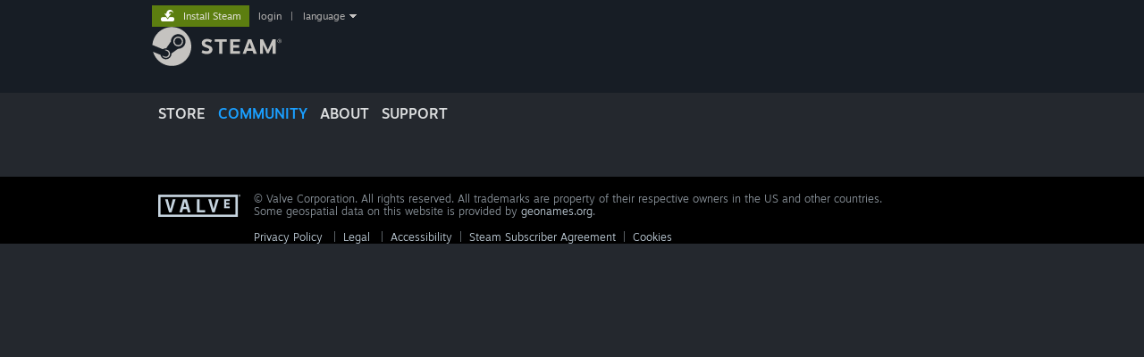

--- FILE ---
content_type: text/html; charset=UTF-8
request_url: https://steamcommunity.com/games/444090/announcements/detail/3731840159844435938
body_size: 22069
content:
<!DOCTYPE html>
<html class=" responsive DesktopUI" lang="en"  >
<head>
	<meta http-equiv="Content-Type" content="text/html; charset=UTF-8">
			<meta name="viewport" content="width=device-width,initial-scale=1">
		<meta name="theme-color" content="#171a21">
		<title>Steam :: Paladins :: New in Paladins - Midnight Masquerade Update</title>
	<link rel="shortcut icon" href="/favicon.ico" type="image/x-icon">

	
				<link href="https://fonts.googleapis.com/css?family=Yellowtail:400,700&amp;display=swap" rel="stylesheet" type="text/css">
			
	<link href="https://community.fastly.steamstatic.com/public/shared/css/motiva_sans.css?v=-yZgCk0Nu7kH&amp;l=english&amp;_cdn=fastly" rel="stylesheet" type="text/css">
<link href="https://community.fastly.steamstatic.com/public/shared/css/buttons.css?v=0Ihq-pAoptBq&amp;l=english&amp;_cdn=fastly" rel="stylesheet" type="text/css">
<link href="https://community.fastly.steamstatic.com/public/shared/css/shared_global.css?v=Io9hH42kiByE&amp;l=english&amp;_cdn=fastly" rel="stylesheet" type="text/css">
<link href="https://community.fastly.steamstatic.com/public/css/globalv2.css?v=9RV1KkrS040q&amp;l=english&amp;_cdn=fastly" rel="stylesheet" type="text/css">
<link href="https://community.fastly.steamstatic.com/public/shared/css/shared_responsive.css?v=LaNXn8DAQUvs&amp;l=english&amp;_cdn=fastly" rel="stylesheet" type="text/css">
<link href="https://community.fastly.steamstatic.com/public/css/skin_1/header.css?v=EM4kCu67DNda&amp;l=english&amp;_cdn=fastly" rel="stylesheet" type="text/css">
<script type="text/javascript" src="https://community.fastly.steamstatic.com/public/javascript/jquery-1.11.1.min.js?v=gQHVlrK4-jX-&amp;l=english&amp;_cdn=fastly"></script>
<script type="text/javascript" src="https://community.fastly.steamstatic.com/public/javascript/global.js?v=Lnf5t8tGHgbE&amp;l=english&amp;_cdn=fastly&amp;no_prototype=1"></script>
<script type="text/javascript" src="https://community.fastly.steamstatic.com/public/shared/javascript/tooltip.js?v=LZHsOVauqTrm&amp;l=english&amp;_cdn=fastly"></script>
<script type="text/javascript" src="https://community.fastly.steamstatic.com/public/shared/javascript/shared_global.js?v=x5wW9YfLl2m8&amp;l=english&amp;_cdn=fastly"></script>
<script type="text/javascript">Object.seal && [ Object, Array, String, Number ].map( function( builtin ) { Object.seal( builtin.prototype ); } );</script><script type="text/javascript">$J = jQuery.noConflict();
if ( typeof JSON != 'object' || !JSON.stringify || !JSON.parse ) { document.write( "<scr" + "ipt type=\"text\/javascript\" src=\"https:\/\/community.fastly.steamstatic.com\/public\/javascript\/json2.js?v=54NKNglvGTO8&amp;l=english&amp;_cdn=fastly\"><\/script>\n" ); };
</script><script type="text/javascript">VALVE_PUBLIC_PATH = "https:\/\/community.fastly.steamstatic.com\/public\/";</script><script type="text/javascript" src="https://community.fastly.steamstatic.com/public/shared/javascript/jquery.perfect-scrollbar.js?v=b10213150&amp;l=english&amp;_cdn=fastly"></script>
<script type="text/javascript" src="https://community.fastly.steamstatic.com/public/shared/javascript/shared_responsive_adapter.js?v=cOPkuDRAsmuy&amp;l=english&amp;_cdn=fastly"></script>

		<script type="text/javascript">
			document.addEventListener('DOMContentLoaded', function(event) {
				SetupTooltips( { tooltipCSSClass: 'community_tooltip'} );
		});
		</script>
						<meta name="twitter:card" content="summary_large_image">
					<meta name="Description" content="Guests gather from across the Realm for the Shattered Moon Masquerade, where who you are matters much less than the appearance you keep. Unlock the Midnight Masquerade Event Pass to unlock Crimson Crow Corvus &amp; join in the grandest night in all the Realm! New Feature: Ranked Cross-Play Ranked is now one queue, with all players able to play together &amp; climb the ranks no matter what platform or input they use.">
			
	<meta name="twitter:site" content="@steam" />

						<meta property="og:title" content="Steam :: Paladins :: New in Paladins - Midnight Masquerade Update">
					<meta property="twitter:title" content="Steam :: Paladins :: New in Paladins - Midnight Masquerade Update">
					<meta property="og:type" content="article">
					<meta property="fb:app_id" content="105386699540688">
					<meta property="og:description" content="Guests gather from across the Realm for the Shattered Moon Masquerade, where who you are matters much less than the appearance you keep. Unlock the Midnight Masquerade Event Pass to unlock Crimson Crow Corvus &amp; join in the grandest night in all the Realm! New Feature: Ranked Cross-Play Ranked is now one queue, with all players able to play together &amp; climb the ranks no matter what platform or input they use.">
					<meta property="twitter:description" content="Guests gather from across the Realm for the Shattered Moon Masquerade, where who you are matters much less than the appearance you keep. Unlock the Midnight Masquerade Event Pass to unlock Crimson Crow Corvus &amp; join in the grandest night in all the Realm! New Feature: Ranked Cross-Play Ranked is now one queue, with all players able to play together &amp; climb the ranks no matter what platform or input they use.">
					<meta property="article:published_time" content="2023-05-17T05:20:33-07:00">
					<meta property="article:modified_time" content="2023-05-24T01:04:44-07:00">
					<meta property="og:url" content="https://store.steampowered.com/news/app/444090/view/3731840159844435937">
			
			<link rel="canonical" href="https://store.steampowered.com/news/app/444090/view/3731840159844435937">
	
			<link rel="image_src" href="https://clan.fastly.steamstatic.com/images/26305398/9ea2f32a1d78812627245b55bc3b36dabba42b0e.png">
		<meta property="og:image" content="https://clan.fastly.steamstatic.com/images/26305398/9ea2f32a1d78812627245b55bc3b36dabba42b0e.png">
		<meta name="twitter:image" content="https://clan.fastly.steamstatic.com/images/26305398/9ea2f32a1d78812627245b55bc3b36dabba42b0e.png" />
				
	
	
	
	
	</head>
<body class="flat_page migrated_profile_page partner_events responsive_page ">


<div class="responsive_page_frame with_header">
						<div role="navigation" class="responsive_page_menu_ctn mainmenu" aria-label="Mobile Menu">
				<div class="responsive_page_menu"  id="responsive_page_menu">
										<div class="mainmenu_contents">
						<div class="mainmenu_contents_items">
															<a class="menuitem" href="https://steamcommunity.com/login/home/?goto=games%2F444090%2Fannouncements%2Fdetail%2F3731840159844435938">
									Login								</a>
															<a class="menuitem supernav" href="https://store.steampowered.com/" data-tooltip-type="selector" data-tooltip-content=".submenu_Store">
				Store			</a>
			<div class="submenu_Store" style="display: none;" data-submenuid="Store">
														<a class="submenuitem" href="https://store.steampowered.com/">
						Home											</a>
														<a class="submenuitem" href="https://store.steampowered.com/explore/">
						Discovery Queue											</a>
														<a class="submenuitem" href="https://steamcommunity.com/my/wishlist/">
						Wishlist											</a>
														<a class="submenuitem" href="https://store.steampowered.com/points/shop/">
						Points Shop											</a>
														<a class="submenuitem" href="https://store.steampowered.com/news/">
						News											</a>
														<a class="submenuitem" href="https://store.steampowered.com/stats/">
						Stats											</a>
							</div>
										<a class="menuitem supernav supernav_active" href="https://steamcommunity.com/" data-tooltip-type="selector" data-tooltip-content=".submenu_Community">
				Community			</a>
			<div class="submenu_Community" style="display: none;" data-submenuid="Community">
														<a class="submenuitem" href="https://steamcommunity.com/">
						Home											</a>
														<a class="submenuitem" href="https://steamcommunity.com/discussions/">
						Discussions											</a>
														<a class="submenuitem" href="https://steamcommunity.com/workshop/">
						Workshop											</a>
														<a class="submenuitem" href="https://steamcommunity.com/market/">
						Market											</a>
														<a class="submenuitem" href="https://steamcommunity.com/?subsection=broadcasts">
						Broadcasts											</a>
							</div>
										<a class="menuitem " href="https://store.steampowered.com/about/">
				About			</a>
										<a class="menuitem " href="https://help.steampowered.com/en/">
				Support			</a>
			
							<div class="minor_menu_items">
																								<div class="menuitem change_language_action">
									Change language								</div>
																																	<a class="menuitem" href="https://store.steampowered.com/mobile" target="_blank" rel="noreferrer">Get the Steam Mobile App</a>
																									<div class="menuitem" role="link" onclick="Responsive_RequestDesktopView();">
										View desktop website									</div>
															</div>
						</div>
						<div class="mainmenu_footer_spacer  "></div>
						<div class="mainmenu_footer">
															<div class="mainmenu_footer_logo"><img src="https://community.fastly.steamstatic.com/public/shared/images/responsive/footerLogo_valve_new.png"></div>
								© Valve Corporation. All rights reserved. All trademarks are property of their respective owners in the US and other countries.								<span class="mainmenu_valve_links">
									<a href="https://store.steampowered.com/privacy_agreement/" target="_blank">Privacy Policy</a>
									&nbsp;| &nbsp;<a href="http://www.valvesoftware.com/legal.htm" target="_blank">Legal</a>
									&nbsp;| &nbsp;<a href="https://help.steampowered.com/faqs/view/10BB-D27A-6378-4436" target="_blank">Accessibility</a>
									&nbsp;| &nbsp;<a href="https://store.steampowered.com/subscriber_agreement/" target="_blank">Steam Subscriber Agreement</a>
									&nbsp;| &nbsp;<a href="https://store.steampowered.com/steam_refunds/" target="_blank">Refunds</a>
								</span>
													</div>
					</div>
									</div>
			</div>
		
		<div class="responsive_local_menu_tab"></div>

		<div class="responsive_page_menu_ctn localmenu">
			<div class="responsive_page_menu"  id="responsive_page_local_menu" data-panel="{&quot;onOptionsActionDescription&quot;:&quot;#filter_toggle&quot;,&quot;onOptionsButton&quot;:&quot;Responsive_ToggleLocalMenu()&quot;,&quot;onCancelButton&quot;:&quot;Responsive_ToggleLocalMenu()&quot;}">
				<div class="localmenu_content" data-panel="{&quot;maintainY&quot;:true,&quot;bFocusRingRoot&quot;:true,&quot;flow-children&quot;:&quot;column&quot;}">
				</div>
			</div>
		</div>



					<div class="responsive_header">
				<div class="responsive_header_content">
					<div id="responsive_menu_logo">
						<img src="https://community.fastly.steamstatic.com/public/shared/images/responsive/header_menu_hamburger.png" height="100%">
											</div>
					<div class="responsive_header_logo">
						<a href="https://store.steampowered.com/">
															<img src="https://community.fastly.steamstatic.com/public/shared/images/responsive/header_logo.png" height="36" border="0" alt="STEAM">
													</a>
					</div>
									</div>
			</div>
		
		<div class="responsive_page_content_overlay">

		</div>

		<div class="responsive_fixonscroll_ctn nonresponsive_hidden ">
		</div>
	
	<div class="responsive_page_content">

		<div role="banner" id="global_header" data-panel="{&quot;flow-children&quot;:&quot;row&quot;}">
	<div class="content">
		<div class="logo">
			<span id="logo_holder">
									<a href="https://store.steampowered.com/" aria-label="Link to the Steam Homepage">
						<img src="https://community.fastly.steamstatic.com/public/shared/images/header/logo_steam.svg?t=962016" width="176" height="44" alt="Link to the Steam Homepage">
					</a>
							</span>
		</div>

			<div role="navigation" class="supernav_container" aria-label="Global Menu">
								<a class="menuitem supernav" href="https://store.steampowered.com/" data-tooltip-type="selector" data-tooltip-content=".submenu_Store">
				STORE			</a>
			<div class="submenu_Store" style="display: none;" data-submenuid="Store">
														<a class="submenuitem" href="https://store.steampowered.com/">
						Home											</a>
														<a class="submenuitem" href="https://store.steampowered.com/explore/">
						Discovery Queue											</a>
														<a class="submenuitem" href="https://steamcommunity.com/my/wishlist/">
						Wishlist											</a>
														<a class="submenuitem" href="https://store.steampowered.com/points/shop/">
						Points Shop											</a>
														<a class="submenuitem" href="https://store.steampowered.com/news/">
						News											</a>
														<a class="submenuitem" href="https://store.steampowered.com/stats/">
						Stats											</a>
							</div>
										<a class="menuitem supernav supernav_active" href="https://steamcommunity.com/" data-tooltip-type="selector" data-tooltip-content=".submenu_Community">
				COMMUNITY			</a>
			<div class="submenu_Community" style="display: none;" data-submenuid="Community">
														<a class="submenuitem" href="https://steamcommunity.com/">
						Home											</a>
														<a class="submenuitem" href="https://steamcommunity.com/discussions/">
						Discussions											</a>
														<a class="submenuitem" href="https://steamcommunity.com/workshop/">
						Workshop											</a>
														<a class="submenuitem" href="https://steamcommunity.com/market/">
						Market											</a>
														<a class="submenuitem" href="https://steamcommunity.com/?subsection=broadcasts">
						Broadcasts											</a>
							</div>
										<a class="menuitem " href="https://store.steampowered.com/about/">
				About			</a>
										<a class="menuitem " href="https://help.steampowered.com/en/">
				SUPPORT			</a>
				</div>
	<script type="text/javascript">
		jQuery(function($) {
			$('#global_header .supernav').v_tooltip({'location':'bottom', 'destroyWhenDone': false, 'tooltipClass': 'supernav_content', 'offsetY':-6, 'offsetX': 1, 'horizontalSnap': 4, 'tooltipParent': '#global_header .supernav_container', 'correctForScreenSize': false});
		});
	</script>

		<div id="global_actions">
			<div role="navigation" id="global_action_menu" aria-label="Account Menu">
									<a class="header_installsteam_btn header_installsteam_btn_green" href="https://store.steampowered.com/about/">
						<div class="header_installsteam_btn_content">
							Install Steam						</div>
					</a>
				
				
									<a class="global_action_link" href="https://steamcommunity.com/login/home/?goto=games%2F444090%2Fannouncements%2Fdetail%2F3731840159844435938">login</a>
											&nbsp;|&nbsp;
						<span class="pulldown global_action_link" id="language_pulldown" onclick="ShowMenu( this, 'language_dropdown', 'right' );">language</span>
						<div class="popup_block_new" id="language_dropdown" style="display: none;">
							<div class="popup_body popup_menu">
																																					<a class="popup_menu_item tight" href="?l=schinese" onclick="ChangeLanguage( 'schinese' ); return false;">简体中文 (Simplified Chinese)</a>
																													<a class="popup_menu_item tight" href="?l=tchinese" onclick="ChangeLanguage( 'tchinese' ); return false;">繁體中文 (Traditional Chinese)</a>
																													<a class="popup_menu_item tight" href="?l=japanese" onclick="ChangeLanguage( 'japanese' ); return false;">日本語 (Japanese)</a>
																													<a class="popup_menu_item tight" href="?l=koreana" onclick="ChangeLanguage( 'koreana' ); return false;">한국어 (Korean)</a>
																													<a class="popup_menu_item tight" href="?l=thai" onclick="ChangeLanguage( 'thai' ); return false;">ไทย (Thai)</a>
																													<a class="popup_menu_item tight" href="?l=bulgarian" onclick="ChangeLanguage( 'bulgarian' ); return false;">Български (Bulgarian)</a>
																													<a class="popup_menu_item tight" href="?l=czech" onclick="ChangeLanguage( 'czech' ); return false;">Čeština (Czech)</a>
																													<a class="popup_menu_item tight" href="?l=danish" onclick="ChangeLanguage( 'danish' ); return false;">Dansk (Danish)</a>
																													<a class="popup_menu_item tight" href="?l=german" onclick="ChangeLanguage( 'german' ); return false;">Deutsch (German)</a>
																																							<a class="popup_menu_item tight" href="?l=spanish" onclick="ChangeLanguage( 'spanish' ); return false;">Español - España (Spanish - Spain)</a>
																													<a class="popup_menu_item tight" href="?l=latam" onclick="ChangeLanguage( 'latam' ); return false;">Español - Latinoamérica (Spanish - Latin America)</a>
																													<a class="popup_menu_item tight" href="?l=greek" onclick="ChangeLanguage( 'greek' ); return false;">Ελληνικά (Greek)</a>
																													<a class="popup_menu_item tight" href="?l=french" onclick="ChangeLanguage( 'french' ); return false;">Français (French)</a>
																													<a class="popup_menu_item tight" href="?l=italian" onclick="ChangeLanguage( 'italian' ); return false;">Italiano (Italian)</a>
																													<a class="popup_menu_item tight" href="?l=indonesian" onclick="ChangeLanguage( 'indonesian' ); return false;">Bahasa Indonesia (Indonesian)</a>
																													<a class="popup_menu_item tight" href="?l=hungarian" onclick="ChangeLanguage( 'hungarian' ); return false;">Magyar (Hungarian)</a>
																													<a class="popup_menu_item tight" href="?l=dutch" onclick="ChangeLanguage( 'dutch' ); return false;">Nederlands (Dutch)</a>
																													<a class="popup_menu_item tight" href="?l=norwegian" onclick="ChangeLanguage( 'norwegian' ); return false;">Norsk (Norwegian)</a>
																													<a class="popup_menu_item tight" href="?l=polish" onclick="ChangeLanguage( 'polish' ); return false;">Polski (Polish)</a>
																													<a class="popup_menu_item tight" href="?l=portuguese" onclick="ChangeLanguage( 'portuguese' ); return false;">Português (Portuguese - Portugal)</a>
																													<a class="popup_menu_item tight" href="?l=brazilian" onclick="ChangeLanguage( 'brazilian' ); return false;">Português - Brasil (Portuguese - Brazil)</a>
																													<a class="popup_menu_item tight" href="?l=romanian" onclick="ChangeLanguage( 'romanian' ); return false;">Română (Romanian)</a>
																													<a class="popup_menu_item tight" href="?l=russian" onclick="ChangeLanguage( 'russian' ); return false;">Русский (Russian)</a>
																													<a class="popup_menu_item tight" href="?l=finnish" onclick="ChangeLanguage( 'finnish' ); return false;">Suomi (Finnish)</a>
																													<a class="popup_menu_item tight" href="?l=swedish" onclick="ChangeLanguage( 'swedish' ); return false;">Svenska (Swedish)</a>
																													<a class="popup_menu_item tight" href="?l=turkish" onclick="ChangeLanguage( 'turkish' ); return false;">Türkçe (Turkish)</a>
																													<a class="popup_menu_item tight" href="?l=vietnamese" onclick="ChangeLanguage( 'vietnamese' ); return false;">Tiếng Việt (Vietnamese)</a>
																													<a class="popup_menu_item tight" href="?l=ukrainian" onclick="ChangeLanguage( 'ukrainian' ); return false;">Українська (Ukrainian)</a>
																									<a class="popup_menu_item tight" href="https://www.valvesoftware.com/en/contact?contact-person=Translation%20Team%20Feedback" target="_blank">Report a translation problem</a>
							</div>
						</div>
												</div>
					</div>
			</div>
</div>
<script type="text/javascript">
	g_sessionID = "3106cf343a035f1c46c96990";
	g_steamID = false;
	g_strLanguage = "english";
	g_SNR = '2_groupannouncements_detail_';
	g_bAllowAppImpressions = true;
		g_ContentDescriptorPreferences = [1,3,4];

	

	// We always want to have the timezone cookie set for PHP to use
	setTimezoneCookies();

	$J( function() {

		InitMiniprofileHovers(( 'https%3A%2F%2Fsteamcommunity.com' ));
		InitEmoticonHovers();
		ApplyAdultContentPreferences();
	});

	$J( function() { InitEconomyHovers( "https:\/\/community.fastly.steamstatic.com\/public\/css\/skin_1\/economy.css?v=rHY9Ei5pf10z&l=english&_cdn=fastly", "https:\/\/community.fastly.steamstatic.com\/public\/javascript\/economy_common.js?v=GYFVZLtXyAJC&l=english&_cdn=fastly", "https:\/\/community.fastly.steamstatic.com\/public\/javascript\/economy.js?v=S5xeqC_9yqVQ&l=english&_cdn=fastly" );});</script>
<div id="application_config" style="display: none;"  data-config="{&quot;EUNIVERSE&quot;:1,&quot;WEB_UNIVERSE&quot;:&quot;public&quot;,&quot;LANGUAGE&quot;:&quot;english&quot;,&quot;COUNTRY&quot;:&quot;US&quot;,&quot;MEDIA_CDN_COMMUNITY_URL&quot;:&quot;https:\/\/cdn.fastly.steamstatic.com\/steamcommunity\/public\/&quot;,&quot;MEDIA_CDN_URL&quot;:&quot;https:\/\/cdn.fastly.steamstatic.com\/&quot;,&quot;VIDEO_CDN_URL&quot;:&quot;https:\/\/video.fastly.steamstatic.com\/&quot;,&quot;COMMUNITY_CDN_URL&quot;:&quot;https:\/\/community.fastly.steamstatic.com\/&quot;,&quot;COMMUNITY_CDN_ASSET_URL&quot;:&quot;https:\/\/cdn.fastly.steamstatic.com\/steamcommunity\/public\/assets\/&quot;,&quot;STORE_CDN_URL&quot;:&quot;https:\/\/store.fastly.steamstatic.com\/&quot;,&quot;PUBLIC_SHARED_URL&quot;:&quot;https:\/\/community.fastly.steamstatic.com\/public\/shared\/&quot;,&quot;COMMUNITY_BASE_URL&quot;:&quot;https:\/\/steamcommunity.com\/&quot;,&quot;CHAT_BASE_URL&quot;:&quot;https:\/\/steamcommunity.com\/&quot;,&quot;STORE_BASE_URL&quot;:&quot;https:\/\/store.steampowered.com\/&quot;,&quot;STORE_CHECKOUT_BASE_URL&quot;:&quot;https:\/\/checkout.steampowered.com\/&quot;,&quot;IMG_URL&quot;:&quot;https:\/\/community.fastly.steamstatic.com\/public\/images\/&quot;,&quot;STEAMTV_BASE_URL&quot;:&quot;https:\/\/steam.tv\/&quot;,&quot;HELP_BASE_URL&quot;:&quot;https:\/\/help.steampowered.com\/&quot;,&quot;PARTNER_BASE_URL&quot;:&quot;https:\/\/partner.steamgames.com\/&quot;,&quot;STATS_BASE_URL&quot;:&quot;https:\/\/partner.steampowered.com\/&quot;,&quot;INTERNAL_STATS_BASE_URL&quot;:&quot;https:\/\/steamstats.valve.org\/&quot;,&quot;IN_CLIENT&quot;:false,&quot;USE_POPUPS&quot;:false,&quot;STORE_ICON_BASE_URL&quot;:&quot;https:\/\/shared.fastly.steamstatic.com\/store_item_assets\/steam\/apps\/&quot;,&quot;STORE_ITEM_BASE_URL&quot;:&quot;https:\/\/shared.fastly.steamstatic.com\/store_item_assets\/&quot;,&quot;WEBAPI_BASE_URL&quot;:&quot;https:\/\/api.steampowered.com\/&quot;,&quot;TOKEN_URL&quot;:&quot;https:\/\/steamcommunity.com\/chat\/clientjstoken&quot;,&quot;BUILD_TIMESTAMP&quot;:1762468978,&quot;PAGE_TIMESTAMP&quot;:1762485519,&quot;IN_TENFOOT&quot;:false,&quot;IN_GAMEPADUI&quot;:false,&quot;IN_CHROMEOS&quot;:false,&quot;IN_MOBILE_WEBVIEW&quot;:false,&quot;PLATFORM&quot;:&quot;macos&quot;,&quot;BASE_URL_STORE_CDN_ASSETS&quot;:&quot;https:\/\/cdn.fastly.steamstatic.com\/store\/&quot;,&quot;EREALM&quot;:1,&quot;LOGIN_BASE_URL&quot;:&quot;https:\/\/login.steampowered.com\/&quot;,&quot;AVATAR_BASE_URL&quot;:&quot;https:\/\/avatars.fastly.steamstatic.com\/&quot;,&quot;FROM_WEB&quot;:true,&quot;WEBSITE_ID&quot;:&quot;Community&quot;,&quot;BASE_URL_SHARED_CDN&quot;:&quot;https:\/\/shared.fastly.steamstatic.com\/&quot;,&quot;CLAN_CDN_ASSET_URL&quot;:&quot;https:\/\/clan.fastly.steamstatic.com\/&quot;,&quot;COMMUNITY_ASSETS_BASE_URL&quot;:&quot;https:\/\/shared.fastly.steamstatic.com\/community_assets\/&quot;,&quot;SNR&quot;:&quot;2_groupannouncements_detail_&quot;}" data-userinfo="[]" data-community="{&quot;CLANSTEAMID&quot;:&quot;103582791455826806&quot;,&quot;CLANACCOUNTID&quot;:26305398,&quot;APPID&quot;:444090,&quot;VANITY_ID&quot;:&quot;444090&quot;,&quot;IS_CREATOR_HOME&quot;:0,&quot;IS_CURATOR&quot;:false,&quot;IS_OGG&quot;:true,&quot;CAN_UPLOAD_IMAGES&quot;:null,&quot;IS_VALVE_GROUP&quot;:false,&quot;IS_ALLOWED_SC&quot;:false}" data-notificationstore="{&quot;email_validated&quot;:false,&quot;mobile_device_count&quot;:false}" data-loyalty_webapi_token="&quot;&quot;" data-groupvanityinfo="[{&quot;success&quot;:1,&quot;appid&quot;:444090,&quot;clanAccountID&quot;:26305398,&quot;clanSteamIDString&quot;:&quot;103582791455826806&quot;,&quot;member_count&quot;:342681,&quot;vanity_url&quot;:&quot;444090&quot;,&quot;is_ogg&quot;:true,&quot;is_creator_home&quot;:0,&quot;is_curator&quot;:false,&quot;has_visible_store_page&quot;:true,&quot;avatar_full_url&quot;:&quot;https:\/\/avatars.fastly.steamstatic.com\/1565119c17f532338a0645b98e69e1fc1df0c29e_full.jpg&quot;,&quot;avatar_medium_url&quot;:&quot;https:\/\/avatars.fastly.steamstatic.com\/1565119c17f532338a0645b98e69e1fc1df0c29e_medium.jpg&quot;,&quot;group_name&quot;:&quot;Paladins&quot;,&quot;partner_events_enabled&quot;:true},{&quot;success&quot;:1,&quot;appid&quot;:null,&quot;clanAccountID&quot;:25309,&quot;clanSteamIDString&quot;:&quot;103582791429546717&quot;,&quot;member_count&quot;:78103,&quot;vanity_url&quot;:&quot;hirezstudios&quot;,&quot;is_ogg&quot;:false,&quot;is_creator_home&quot;:true,&quot;is_curator&quot;:false,&quot;has_rss_feed&quot;:false,&quot;rss_language&quot;:0,&quot;avatar_full_url&quot;:&quot;https:\/\/avatars.fastly.steamstatic.com\/748741d67380261b63499b4b6d821a690360b72b_full.jpg&quot;,&quot;group_name&quot;:&quot;Hi-Rez Studios&quot;,&quot;creator_page_bg_url&quot;:&quot;https:\/\/clan.fastly.steamstatic.com\/images\/25309\/f0e4b7c7369a40b5d30dcadb9fd9a072e9cfcc1c.jpg&quot;,&quot;partner_events_enabled&quot;:true}]" data-creatorhome="[{&quot;success&quot;:1,&quot;creator_clan_id&quot;:25309,&quot;name&quot;:&quot;Hi-Rez Studios&quot;,&quot;avatar_url_full_size&quot;:&quot;https:\/\/avatars.fastly.steamstatic.com\/748741d67380261b63499b4b6d821a690360b72b_full.jpg&quot;,&quot;tag_line_localized&quot;:&quot;&quot;,&quot;hidden&quot;:false,&quot;followers&quot;:78103,&quot;clan_account_flags&quot;:&quot;10&quot;,&quot;weblink&quot;:{&quot;url&quot;:&quot;https:\/\/www.hirezstudios.com\/&quot;,&quot;title&quot;:&quot;Hi-Rez Studios&quot;},&quot;linked_event&quot;:null,&quot;list_info&quot;:{&quot;&quot;:{&quot;order&quot;:null,&quot;hidetitledesc&quot;:null},&quot;34639&quot;:{&quot;order&quot;:null,&quot;hidetitledesc&quot;:null},&quot;34640&quot;:{&quot;order&quot;:&quot;specified&quot;,&quot;hidetitledesc&quot;:null},&quot;34641&quot;:{&quot;order&quot;:&quot;specified&quot;,&quot;hidetitledesc&quot;:null},&quot;34642&quot;:{&quot;order&quot;:null,&quot;hidetitledesc&quot;:null}}}]" data-partnereventpermissions="[{&quot;success&quot;:1,&quot;clanid&quot;:26305398,&quot;can_edit&quot;:false,&quot;appid&quot;:444090,&quot;owns_app&quot;:false,&quot;follows_app&quot;:false,&quot;event_ignored&quot;:[],&quot;event_followed&quot;:[],&quot;event_followed_flags&quot;:[],&quot;support_user&quot;:false,&quot;valve_admin&quot;:false,&quot;limited_user&quot;:true}]" data-partnereventadjacents="[{&quot;announcementGID&quot;:&quot;3731840159844435938&quot;,&quot;adjacents&quot;:[&quot;3662040707277645652&quot;,&quot;3686809962266045482&quot;,&quot;3694688633555808213&quot;,&quot;3731840159844435938&quot;,&quot;3684547928682515055&quot;,&quot;3650767759909522342&quot;,&quot;3442467398887466300&quot;]}]" data-partnereventstore="[{&quot;gid&quot;:&quot;3662040707277645651&quot;,&quot;clan_steamid&quot;:&quot;103582791455826806&quot;,&quot;event_name&quot;:&quot;This Week in the Realm | August 3rd, 2023&quot;,&quot;event_type&quot;:28,&quot;appid&quot;:444090,&quot;server_address&quot;:&quot;&quot;,&quot;server_password&quot;:&quot;&quot;,&quot;rtime32_start_time&quot;:1691086920,&quot;rtime32_end_time&quot;:1691090340,&quot;comment_count&quot;:0,&quot;creator_steamid&quot;:&quot;0&quot;,&quot;last_update_steamid&quot;:&quot;0&quot;,&quot;event_notes&quot;:&quot;see announcement body&quot;,&quot;jsondata&quot;:&quot;{\&quot;localized_subtitle\&quot;:[null,null,null,null,null,null,null,null,null,null,null,null,null,null,null,null,null,null,null,null,null,null,null,null,null,null,null,null,null,null,null],\&quot;localized_summary\&quot;:[null,null,null,null,null,null,null,null,null,null,null,null,null,null,null,null,null,null,null,null,null,null,null,null,null,null,null,null,null,null,null],\&quot;localized_title_image\&quot;:[\&quot;a68920819d2cd19bb79c527809301d093218945e.png\&quot;,null,null,null,null,null,null,null,null,null,null,null,null,null,null,null,null,null,null,null,null,null,null,null,null,null,null,null,null,null,null],\&quot;localized_capsule_image\&quot;:[\&quot;28a1d4afc65c2cfaf1f6384a48207d7a633ee04a.png\&quot;,null,null,null,null,null,null,null,null,null,null,null,null,null,null,null,null,null,null,null,null,null,null,null,null,null,null,null,null,null,null],\&quot;bSaleEnabled\&quot;:false,\&quot;sale_show_creator\&quot;:false,\&quot;sale_sections\&quot;:[],\&quot;sale_browsemore_text\&quot;:\&quot;\&quot;,\&quot;sale_browsemore_url\&quot;:\&quot;\&quot;,\&quot;sale_browsemore_color\&quot;:\&quot;\&quot;,\&quot;sale_browsemore_bgcolor\&quot;:\&quot;\&quot;,\&quot;localized_sale_header\&quot;:[null,null,null,null,null,null,null,null,null,null,null,null,null,null,null,null,null,null,null,null,null,null,null,null,null,null,null,null,null,null,null],\&quot;localized_sale_overlay\&quot;:[null,null,null,null,null,null,null,null,null,null,null,null,null,null,null,null,null,null,null,null,null,null,null,null,null,null,null,null,null,null,null],\&quot;localized_sale_product_banner\&quot;:[null,null,null,null,null,null,null,null,null,null,null,null,null,null,null,null,null,null,null,null,null,null,null,null,null,null,null,null,null,null,null],\&quot;localized_sale_product_mobile_banner\&quot;:[null,null,null,null,null,null,null,null,null,null,null,null,null,null,null,null,null,null,null,null,null,null,null,null,null,null,null,null,null,null,null],\&quot;localized_sale_logo\&quot;:[null,null,null,null,null,null,null,null,null,null,null,null,null,null,null,null,null,null,null,null,null,null,null,null,null,null,null,null,null,null,null],\&quot;sale_font\&quot;:\&quot;\&quot;,\&quot;sale_background_color\&quot;:\&quot;\&quot;,\&quot;sale_header_offset\&quot;:150,\&quot;referenced_appids\&quot;:[],\&quot;bBroadcastEnabled\&quot;:false,\&quot;broadcastChatSetting\&quot;:\&quot;hide\&quot;,\&quot;default_broadcast_title\&quot;:\&quot;#Broadcast_default_title_dev\&quot;,\&quot;localized_broadcast_title\&quot;:[null,null,null,null,null,null,null,null,null,null,null,null,null,null,null,null,null,null,null,null,null,null,null,null,null,null,null,null,null,null,null],\&quot;localized_broadcast_left_image\&quot;:[null,null,null,null,null,null,null,null,null,null,null,null,null,null,null,null,null,null,null,null,null,null,null,null,null,null,null,null,null,null,null],\&quot;localized_broadcast_right_image\&quot;:[null,null,null,null,null,null,null,null,null,null,null,null,null,null,null,null,null,null,null,null,null,null,null,null,null,null,null,null,null,null,null],\&quot;broadcast_whitelist\&quot;:[],\&quot;bScheduleEnabled\&quot;:false,\&quot;scheduleEntries\&quot;:[],\&quot;clone_from_event_gid\&quot;:\&quot;3686809962266045481\&quot;,\&quot;clone_from_sale_enabled\&quot;:false,\&quot;valve_access_log\&quot;:[]}&quot;,&quot;announcement_body&quot;:{&quot;gid&quot;:&quot;3662040707277645652&quot;,&quot;clanid&quot;:&quot;26305398&quot;,&quot;posterid&quot;:&quot;0&quot;,&quot;headline&quot;:&quot;This Week in the Realm | August 3rd, 2023&quot;,&quot;posttime&quot;:1691086955,&quot;updatetime&quot;:1692204544,&quot;body&quot;:&quot;Greetings Champions! Here's what happening in the Realm this week:\n\n[h1]Desert Omens PTS is LIVE[\/h1]\nIf you're someone who is curious about upcoming content or want to help us playtest the update before it goes live, then you're in luck! Desert Omens is now live on the Paladins PTS, which players can install through [url=https:\/\/store.steampowered.com\/app\/444090\/Paladins\/]our Store page[\/url]\n\nFor a list of balance changes, as well as a brief overview of Omen, check out our [url=https:\/\/www.paladins.com\/news\/desert-omens-pts-notes]PTS Notes[\/url]!\n\n[h1]New Champion Rotation[\/h1]\nAs we enter the final few weeks of Anniversary, we move further into Paladins' timeline with which Champions are free to try out! I'm sure Omen is thrilled Jenos is among them.\n\n\ud83d\udd01 Inara, Io, Jenos, Talus, Terminus, Tyra, Willo, Zhin\n\n[h1]Chests on Sale[\/h1]\nSteel &amp; Fire has descended upon the Realm once more! Head in-game to pick up this chest for a discounted price! Starting Friday, pick up some Ice-Cold Offerings as another one of our coolest chests joins it on sale.\n\n[h1]Sneak Peek: Siege Remixed Modifier[\/h1]\nThis weekend, we're enabling pure Chaos in Siege Remixed. Cards to the Max, Choose Any, Beyond Store; all at once. Who says you have to pick which era of Paladins you're in?\n\nThat's all for this week, Champions! See you all live tomorrow or in-game!&quot;,&quot;commentcount&quot;:36,&quot;tags&quot;:[&quot;mod_reviewed&quot;,&quot;ModAct_873083815_1691088203_0&quot;,&quot;ModAct_1428002267_1692038339_4&quot;,&quot;ModAct_487888941_1692089683_4&quot;,&quot;ModAct_487888941_1692094300_4&quot;,&quot;ModAct_1401078964_1692181496_4&quot;,&quot;ModAct_1400956464_1692210822_4&quot;],&quot;language&quot;:0,&quot;hidden&quot;:0,&quot;forum_topic_id&quot;:&quot;3803904729129884693&quot;,&quot;event_gid&quot;:&quot;3662040707277645651&quot;,&quot;voteupcount&quot;:579,&quot;votedowncount&quot;:50,&quot;ban_check_result&quot;:0,&quot;banned&quot;:0},&quot;published&quot;:1,&quot;hidden&quot;:0,&quot;rtime32_visibility_start&quot;:1691086920,&quot;rtime32_visibility_end&quot;:0,&quot;broadcaster_accountid&quot;:0,&quot;follower_count&quot;:0,&quot;ignore_count&quot;:0,&quot;forum_topic_id&quot;:&quot;3803904729129884693&quot;,&quot;rtime32_last_modified&quot;:1761998964,&quot;news_post_gid&quot;:&quot;0&quot;,&quot;rtime_mod_reviewed&quot;:1692210822,&quot;featured_app_tagid&quot;:0,&quot;referenced_appids&quot;:[],&quot;build_id&quot;:0,&quot;build_branch&quot;:&quot;&quot;,&quot;unlisted&quot;:0,&quot;votes_up&quot;:579,&quot;votes_down&quot;:50,&quot;comment_type&quot;:&quot;ForumTopic&quot;,&quot;gidfeature&quot;:&quot;1635292137552235670&quot;,&quot;gidfeature2&quot;:&quot;3803904729129884693&quot;},{&quot;gid&quot;:&quot;3686809962266045481&quot;,&quot;clan_steamid&quot;:&quot;103582791455826806&quot;,&quot;event_name&quot;:&quot;This Week in the Realm | July 25th, 2023&quot;,&quot;event_type&quot;:28,&quot;appid&quot;:444090,&quot;server_address&quot;:&quot;&quot;,&quot;server_password&quot;:&quot;&quot;,&quot;rtime32_start_time&quot;:1690302180,&quot;rtime32_end_time&quot;:1690305780,&quot;comment_count&quot;:0,&quot;creator_steamid&quot;:&quot;0&quot;,&quot;last_update_steamid&quot;:&quot;0&quot;,&quot;event_notes&quot;:&quot;see announcement body&quot;,&quot;jsondata&quot;:&quot;{\&quot;localized_subtitle\&quot;:[null,null,null,null,null,null,null,null,null,null,null,null,null,null,null,null,null,null,null,null,null,null,null,null,null,null,null,null,null,null],\&quot;localized_summary\&quot;:[null,null,null,null,null,null,null,null,null,null,null,null,null,null,null,null,null,null,null,null,null,null,null,null,null,null,null,null,null,null],\&quot;localized_title_image\&quot;:[\&quot;760b1e226c46ed24afb1dda8fe62f3ddbe35cd02.png\&quot;,null,null,null,null,null,null,null,null,null,null,null,null,null,null,null,null,null,null,null,null,null,null,null,null,null,null,null,null,null],\&quot;localized_capsule_image\&quot;:[\&quot;ca2f469b4cf21a4d1f33bb203da04fc3e41fe0f1.png\&quot;,null,null,null,null,null,null,null,null,null,null,null,null,null,null,null,null,null,null,null,null,null,null,null,null,null,null,null,null,null],\&quot;bSaleEnabled\&quot;:false,\&quot;sale_show_creator\&quot;:false,\&quot;sale_sections\&quot;:[],\&quot;sale_browsemore_text\&quot;:\&quot;\&quot;,\&quot;sale_browsemore_url\&quot;:\&quot;\&quot;,\&quot;sale_browsemore_color\&quot;:\&quot;\&quot;,\&quot;sale_browsemore_bgcolor\&quot;:\&quot;\&quot;,\&quot;localized_sale_header\&quot;:[null,null,null,null,null,null,null,null,null,null,null,null,null,null,null,null,null,null,null,null,null,null,null,null,null,null,null,null,null,null],\&quot;localized_sale_overlay\&quot;:[null,null,null,null,null,null,null,null,null,null,null,null,null,null,null,null,null,null,null,null,null,null,null,null,null,null,null,null,null,null],\&quot;localized_sale_product_banner\&quot;:[null,null,null,null,null,null,null,null,null,null,null,null,null,null,null,null,null,null,null,null,null,null,null,null,null,null,null,null,null,null],\&quot;localized_sale_product_mobile_banner\&quot;:[null,null,null,null,null,null,null,null,null,null,null,null,null,null,null,null,null,null,null,null,null,null,null,null,null,null,null,null,null,null],\&quot;localized_sale_logo\&quot;:[null,null,null,null,null,null,null,null,null,null,null,null,null,null,null,null,null,null,null,null,null,null,null,null,null,null,null,null,null,null],\&quot;sale_font\&quot;:\&quot;\&quot;,\&quot;sale_background_color\&quot;:\&quot;\&quot;,\&quot;sale_header_offset\&quot;:150,\&quot;referenced_appids\&quot;:[],\&quot;bBroadcastEnabled\&quot;:false,\&quot;broadcastChatSetting\&quot;:\&quot;hide\&quot;,\&quot;default_broadcast_title\&quot;:\&quot;#Broadcast_default_title_dev\&quot;,\&quot;localized_broadcast_title\&quot;:[null,null,null,null,null,null,null,null,null,null,null,null,null,null,null,null,null,null,null,null,null,null,null,null,null,null,null,null,null,null],\&quot;localized_broadcast_left_image\&quot;:[null,null,null,null,null,null,null,null,null,null,null,null,null,null,null,null,null,null,null,null,null,null,null,null,null,null,null,null,null,null],\&quot;localized_broadcast_right_image\&quot;:[null,null,null,null,null,null,null,null,null,null,null,null,null,null,null,null,null,null,null,null,null,null,null,null,null,null,null,null,null,null],\&quot;broadcast_whitelist\&quot;:[],\&quot;bScheduleEnabled\&quot;:false,\&quot;scheduleEntries\&quot;:[]}&quot;,&quot;announcement_body&quot;:{&quot;gid&quot;:&quot;3686809962266045482&quot;,&quot;clanid&quot;:&quot;26305398&quot;,&quot;posterid&quot;:&quot;0&quot;,&quot;headline&quot;:&quot;This Week in the Realm | July 25th, 2023&quot;,&quot;posttime&quot;:1690302232,&quot;updatetime&quot;:1690381142,&quot;body&quot;:&quot;Greetings Champions! We've got a lot going on in the Realm this week &amp; we wanted to share it all with you here on Steam. Let's get right into it:\n\n[h1]Champion Teaser Omen[\/h1]\n\nIf you haven't been following us on socials, we've been teasing the upcoming update headed to the Realm &amp; today we shared the Champion Teaser for our next character Omen, check it out!\n\n[previewyoutube=JtS7bQA9Uog;full][\/previewyoutube]\n\n[h1]Desert Omens Dev Stream[\/h1]\n\nSpeaking of, we're hosting a Dev Stream on [url=https:\/\/www.twitch.tv\/paladinsgame]Twitch[\/url] TOMORROW to showcase Omen &amp; the Sands of Myth II Event Pass in game! Tune in to see our latest Champion's full suite of abilities, talents, and cards as well as a host of cosmetics headed your way in the Desert Omens update!\n\n[h1]New Chests in Rotation[\/h1]\nFor those looking for some in-game changes, we've rotated the Chest available in the Store &amp; brought the Little Box of Horrors &amp; Cute n' Cuddly chests back ON SALE for this week! Pick up some monsters or plushies as you make your way through the Realm!\n\n[h1]Sneak Peek: Siege Remixed Modifier[\/h1]\nThis weekend, enemies will drop health packs on elimination as Siege Remixed goes full classic Shooter! This modifier will be live from Friday - Sunday and encourages you to push your kills to reap sweet health rewards.\n\nThat's all for this week, Champions! See you all live tomorrow or in-game!&quot;,&quot;commentcount&quot;:66,&quot;tags&quot;:[&quot;mod_reviewed&quot;,&quot;ModAct_873083815_1690303917_0&quot;,&quot;ModAct_871423085_1690372162_4&quot;,&quot;ModAct_1400956464_1690382482_4&quot;],&quot;language&quot;:0,&quot;hidden&quot;:0,&quot;forum_topic_id&quot;:&quot;3807281445021031721&quot;,&quot;event_gid&quot;:&quot;3686809962266045481&quot;,&quot;voteupcount&quot;:649,&quot;votedowncount&quot;:39,&quot;ban_check_result&quot;:0,&quot;banned&quot;:0},&quot;published&quot;:1,&quot;hidden&quot;:0,&quot;rtime32_visibility_start&quot;:1690302180,&quot;rtime32_visibility_end&quot;:0,&quot;broadcaster_accountid&quot;:0,&quot;follower_count&quot;:0,&quot;ignore_count&quot;:0,&quot;forum_topic_id&quot;:&quot;3807281445021031721&quot;,&quot;rtime32_last_modified&quot;:1761998963,&quot;news_post_gid&quot;:&quot;0&quot;,&quot;rtime_mod_reviewed&quot;:1690382483,&quot;featured_app_tagid&quot;:0,&quot;referenced_appids&quot;:[],&quot;build_id&quot;:0,&quot;build_branch&quot;:&quot;&quot;,&quot;unlisted&quot;:0,&quot;votes_up&quot;:649,&quot;votes_down&quot;:39,&quot;comment_type&quot;:&quot;ForumTopic&quot;,&quot;gidfeature&quot;:&quot;1635292137552235670&quot;,&quot;gidfeature2&quot;:&quot;3807281445021031721&quot;},{&quot;gid&quot;:&quot;3694688633555808212&quot;,&quot;clan_steamid&quot;:&quot;103582791455826806&quot;,&quot;event_name&quot;:&quot;New in Paladins - Anniversary Update&quot;,&quot;event_type&quot;:13,&quot;appid&quot;:444090,&quot;server_address&quot;:&quot;&quot;,&quot;server_password&quot;:&quot;&quot;,&quot;rtime32_start_time&quot;:1687356360,&quot;rtime32_end_time&quot;:1687361401,&quot;comment_count&quot;:0,&quot;creator_steamid&quot;:&quot;0&quot;,&quot;last_update_steamid&quot;:&quot;0&quot;,&quot;event_notes&quot;:&quot;see announcement body&quot;,&quot;jsondata&quot;:&quot;{\&quot;localized_subtitle\&quot;:[null,null,\&quot;\&quot;,null,null,null,null,null,null,null,null,null,null,null,null,null,null,null,null,null,null,null,null,null,null,null,null,null,null,null],\&quot;localized_summary\&quot;:[null,null,null,null,null,null,null,null,null,null,null,null,null,null,null,null,null,null,null,null,null,null,null,null,null,null,null,null,null,null],\&quot;localized_title_image\&quot;:[\&quot;df076944a15093813a63ed7bd3f45d364a1e602e.png\&quot;,null,null,null,null,null,null,null,null,null,null,null,null,null,null,null,null,null,null,null,null,null,null,null,null,null,null,null,null,null],\&quot;localized_capsule_image\&quot;:[\&quot;c8ba43e9206c57cf82ce3d2653d968a9d561aa97.png\&quot;,null,null,null,null,null,null,null,null,null,null,null,null,null,null,null,null,null,null,null,null,null,null,null,null,null,null,null,null,null],\&quot;bSaleEnabled\&quot;:false,\&quot;sale_show_creator\&quot;:false,\&quot;sale_sections\&quot;:[],\&quot;sale_browsemore_text\&quot;:\&quot;\&quot;,\&quot;sale_browsemore_url\&quot;:\&quot;\&quot;,\&quot;sale_browsemore_color\&quot;:\&quot;\&quot;,\&quot;sale_browsemore_bgcolor\&quot;:\&quot;\&quot;,\&quot;localized_sale_header\&quot;:[null,null,null,null,null,null,null,null,null,null,null,null,null,null,null,null,null,null,null,null,null,null,null,null,null,null,null,null,null,null],\&quot;localized_sale_overlay\&quot;:[null,null,null,null,null,null,null,null,null,null,null,null,null,null,null,null,null,null,null,null,null,null,null,null,null,null,null,null,null,null],\&quot;localized_sale_product_banner\&quot;:[null,null,null,null,null,null,null,null,null,null,null,null,null,null,null,null,null,null,null,null,null,null,null,null,null,null,null,null,null,null],\&quot;localized_sale_product_mobile_banner\&quot;:[null,null,null,null,null,null,null,null,null,null,null,null,null,null,null,null,null,null,null,null,null,null,null,null,null,null,null,null,null,null],\&quot;localized_sale_logo\&quot;:[null,null,null,null,null,null,null,null,null,null,null,null,null,null,null,null,null,null,null,null,null,null,null,null,null,null,null,null,null,null],\&quot;sale_font\&quot;:\&quot;\&quot;,\&quot;sale_background_color\&quot;:\&quot;\&quot;,\&quot;sale_header_offset\&quot;:150,\&quot;referenced_appids\&quot;:[],\&quot;bBroadcastEnabled\&quot;:false,\&quot;broadcastChatSetting\&quot;:\&quot;hide\&quot;,\&quot;default_broadcast_title\&quot;:\&quot;#Broadcast_default_title_dev\&quot;,\&quot;localized_broadcast_title\&quot;:[null,null,null,null,null,null,null,null,null,null,null,null,null,null,null,null,null,null,null,null,null,null,null,null,null,null,null,null,null,null],\&quot;localized_broadcast_left_image\&quot;:[null,null,null,null,null,null,null,null,null,null,null,null,null,null,null,null,null,null,null,null,null,null,null,null,null,null,null,null,null,null],\&quot;localized_broadcast_right_image\&quot;:[null,null,null,null,null,null,null,null,null,null,null,null,null,null,null,null,null,null,null,null,null,null,null,null,null,null,null,null,null,null],\&quot;broadcast_whitelist\&quot;:[],\&quot;bScheduleEnabled\&quot;:false,\&quot;scheduleEntries\&quot;:[],\&quot;clone_from_event_gid\&quot;:\&quot;3731840159844435937\&quot;,\&quot;clone_from_sale_enabled\&quot;:false,\&quot;valve_access_log\&quot;:[]}&quot;,&quot;announcement_body&quot;:{&quot;gid&quot;:&quot;3694688633555808213&quot;,&quot;clanid&quot;:&quot;26305398&quot;,&quot;posterid&quot;:&quot;0&quot;,&quot;headline&quot;:&quot;New in Paladins - Anniversary Update&quot;,&quot;posttime&quot;:1687356398,&quot;updatetime&quot;:1688996847,&quot;body&quot;:&quot;The Anniversary Update is here, and along with it comes a free event, Siege Remixed, and a whole host of cosmetics and changes!\n\n[img]{STEAM_CLAN_IMAGE}\/26305398\/5aebbbfd9d7531b09e8ee0cf420a22db5217e836.jpg[\/img]\n\n[h2]New Event: Anniversary [\/h2]\n\nPlay 15 Games during the Anniversary patch to earn a Limited Skin choice from a past Battle Pass, an Anniversary Chest, 3 free Champions, and more for FREE!\n\n[img]{STEAM_CLAN_IMAGE}\/26305398\/1f5da99f6e0a367e1639e738f01c4664fc476cc9.png[\/img]\n\n[h2]New Event Mode: Siege Remixed[\/h2]\n\nReturn to Paladins' past in this mix of old and new! The original 3 Siege maps have returned, now allowing for modern Siege to be played on them. Wander the Enchanted Forest, explore the Temple Ruins, and marvel the Glacier Keep. \n\nFor the full Update Notes, including balance adjustments, visit here: [url=https:\/\/www.paladins.com\/news\/anniversary-update-notes]Anniversary[\/url]&quot;,&quot;commentcount&quot;:110,&quot;tags&quot;:[&quot;mod_reviewed&quot;,&quot;ModAct_1428110219_1687361425_0&quot;,&quot;ModAct_871423085_1688983474_4&quot;,&quot;ModAct_871423085_1688986224_4&quot;,&quot;ModAct_871423085_1688989785_4&quot;,&quot;ModAct_871423085_1688994237_4&quot;,&quot;ModAct_487997664_1688998563_4&quot;],&quot;language&quot;:0,&quot;hidden&quot;:0,&quot;forum_topic_id&quot;:&quot;3815159923583817399&quot;,&quot;event_gid&quot;:&quot;3694688633555808212&quot;,&quot;voteupcount&quot;:1370,&quot;votedowncount&quot;:107,&quot;ban_check_result&quot;:0,&quot;banned&quot;:0},&quot;published&quot;:1,&quot;hidden&quot;:0,&quot;rtime32_visibility_start&quot;:0,&quot;rtime32_visibility_end&quot;:0,&quot;broadcaster_accountid&quot;:0,&quot;follower_count&quot;:0,&quot;ignore_count&quot;:0,&quot;forum_topic_id&quot;:&quot;3815159923583817399&quot;,&quot;rtime32_last_modified&quot;:1761998962,&quot;news_post_gid&quot;:&quot;0&quot;,&quot;rtime_mod_reviewed&quot;:1688998563,&quot;featured_app_tagid&quot;:0,&quot;referenced_appids&quot;:[],&quot;build_id&quot;:0,&quot;build_branch&quot;:&quot;&quot;,&quot;unlisted&quot;:0,&quot;votes_up&quot;:1370,&quot;votes_down&quot;:107,&quot;comment_type&quot;:&quot;ForumTopic&quot;,&quot;gidfeature&quot;:&quot;1635292137552235670&quot;,&quot;gidfeature2&quot;:&quot;3815159923583817399&quot;},{&quot;gid&quot;:&quot;3731840159844435937&quot;,&quot;clan_steamid&quot;:&quot;103582791455826806&quot;,&quot;event_name&quot;:&quot;New in Paladins - Midnight Masquerade Update&quot;,&quot;event_type&quot;:13,&quot;appid&quot;:444090,&quot;server_address&quot;:&quot;&quot;,&quot;server_password&quot;:&quot;&quot;,&quot;rtime32_start_time&quot;:1684326000,&quot;rtime32_end_time&quot;:1684330201,&quot;comment_count&quot;:0,&quot;creator_steamid&quot;:&quot;0&quot;,&quot;last_update_steamid&quot;:&quot;0&quot;,&quot;event_notes&quot;:&quot;see announcement body&quot;,&quot;jsondata&quot;:&quot;{\&quot;localized_subtitle\&quot;:[null,null,null,null,null,null,null,null,null,null,null,null,null,null,null,null,null,null,null,null,null,null,null,null,null,null,null,null,null,null],\&quot;localized_summary\&quot;:[null,null,null,null,null,null,null,null,null,null,null,null,null,null,null,null,null,null,null,null,null,null,null,null,null,null,null,null,null,null],\&quot;localized_title_image\&quot;:[\&quot;1df1d7809a08e25956953dc301ce14b2440b2319.png\&quot;,null,null,null,null,null,null,null,null,null,null,null,null,null,null,null,null,null,null,null,null,null,null,null,null,null,null,null,null,null],\&quot;localized_capsule_image\&quot;:[\&quot;9ea2f32a1d78812627245b55bc3b36dabba42b0e.png\&quot;,null,null,null,null,null,null,null,null,null,null,null,null,null,null,null,null,null,null,null,null,null,null,null,null,null,null,null,null,null],\&quot;bSaleEnabled\&quot;:false,\&quot;sale_show_creator\&quot;:false,\&quot;sale_sections\&quot;:[],\&quot;sale_browsemore_text\&quot;:\&quot;\&quot;,\&quot;sale_browsemore_url\&quot;:\&quot;\&quot;,\&quot;sale_browsemore_color\&quot;:\&quot;\&quot;,\&quot;sale_browsemore_bgcolor\&quot;:\&quot;\&quot;,\&quot;localized_sale_header\&quot;:[null,null,null,null,null,null,null,null,null,null,null,null,null,null,null,null,null,null,null,null,null,null,null,null,null,null,null,null,null,null],\&quot;localized_sale_overlay\&quot;:[null,null,null,null,null,null,null,null,null,null,null,null,null,null,null,null,null,null,null,null,null,null,null,null,null,null,null,null,null,null],\&quot;localized_sale_product_banner\&quot;:[null,null,null,null,null,null,null,null,null,null,null,null,null,null,null,null,null,null,null,null,null,null,null,null,null,null,null,null,null,null],\&quot;localized_sale_product_mobile_banner\&quot;:[null,null,null,null,null,null,null,null,null,null,null,null,null,null,null,null,null,null,null,null,null,null,null,null,null,null,null,null,null,null],\&quot;localized_sale_logo\&quot;:[null,null,null,null,null,null,null,null,null,null,null,null,null,null,null,null,null,null,null,null,null,null,null,null,null,null,null,null,null,null],\&quot;sale_font\&quot;:\&quot;\&quot;,\&quot;sale_background_color\&quot;:\&quot;\&quot;,\&quot;sale_header_offset\&quot;:150,\&quot;referenced_appids\&quot;:[],\&quot;bBroadcastEnabled\&quot;:false,\&quot;broadcastChatSetting\&quot;:\&quot;hide\&quot;,\&quot;default_broadcast_title\&quot;:\&quot;#Broadcast_default_title_dev\&quot;,\&quot;localized_broadcast_title\&quot;:[null,null,null,null,null,null,null,null,null,null,null,null,null,null,null,null,null,null,null,null,null,null,null,null,null,null,null,null,null,null],\&quot;localized_broadcast_left_image\&quot;:[null,null,null,null,null,null,null,null,null,null,null,null,null,null,null,null,null,null,null,null,null,null,null,null,null,null,null,null,null,null],\&quot;localized_broadcast_right_image\&quot;:[null,null,null,null,null,null,null,null,null,null,null,null,null,null,null,null,null,null,null,null,null,null,null,null,null,null,null,null,null,null],\&quot;broadcast_whitelist\&quot;:[],\&quot;bScheduleEnabled\&quot;:false,\&quot;scheduleEntries\&quot;:[]}&quot;,&quot;announcement_body&quot;:{&quot;gid&quot;:&quot;3731840159844435938&quot;,&quot;clanid&quot;:&quot;26305398&quot;,&quot;posterid&quot;:&quot;0&quot;,&quot;headline&quot;:&quot;New in Paladins - Midnight Masquerade Update&quot;,&quot;posttime&quot;:1684326033,&quot;updatetime&quot;:1684915484,&quot;body&quot;:&quot;[img]{STEAM_CLAN_IMAGE}\/26305398\/55e4cd308b605f9ea462b99488d10df42d8729e9.png[\/img]\n\nGuests gather from across the Realm for the Shattered Moon Masquerade, where who you are matters much less than the appearance you keep. Unlock the Midnight Masquerade Event Pass to unlock Crimson Crow Corvus &amp; join in the grandest night in all the Realm!\n\n[img]{STEAM_CLAN_IMAGE}\/26305398\/096e0615f2575796d7fffea2ed23d75fea06ccc1.png[\/img]\n\n[h2]New Feature: Ranked Cross-Play[\/h2]\n\nRanked is now one queue, with all players able to play together &amp; climb the ranks no matter what platform or input they use. This will both help improve matchmaking times &amp; quality, while also allowing for more teams to form regardless of limitations! As a part of this, we've done a hard reset on player's Ranked MMR.\n\n[h2]New Feature: Mode Rotation [\/h2]\n\nCommunity, we\u2019ve heard your voice, and we know you\u2019re not ready to say farewell to Payload just yet. However, we don't want to continue to split our players between so many queues &amp; allowing for rough matchmaking periods.\n\nInstead, we\u2019re going to temporarily rotate out the Onslaught\/King of the Hill queue. We selected the Onslaught\/King of the Hill queue because, now that we\u2019re looking at rotating modes in and out, that gives us the opportunity to separate the two game modes when we rotate them back in. In the meantime, we\u2019ll be rotating Onslaught as it is back into the LTM slot for alternating weekends during Midnight Masquerade.\n\nIn addition, we\u2019ve heard players growing somewhat fatigued of Choose-Any Team Deathmatch, so we\u2019re swapping that out for the original Team Deathmatch instead!\n\nFor the full Update Notes, including balance adjustments, visit here: [url=https:\/\/www.paladins.com\/news\/midnight-masquerade-update-notes]Midnight Masquerade[\/url]&quot;,&quot;commentcount&quot;:104,&quot;tags&quot;:[&quot;mod_reviewed&quot;,&quot;ModAct_1073583155_1684327127_0&quot;,&quot;ModAct_1401078964_1684840606_4&quot;,&quot;ModAct_1401078964_1684848593_4&quot;,&quot;ModAct_1400956464_1684856049_4&quot;,&quot;ModAct_1400956464_1684859500_4&quot;,&quot;ModAct_1073583155_1684916330_4&quot;],&quot;language&quot;:0,&quot;hidden&quot;:0,&quot;forum_topic_id&quot;:&quot;3827541651925030574&quot;,&quot;event_gid&quot;:&quot;3731840159844435937&quot;,&quot;voteupcount&quot;:1004,&quot;votedowncount&quot;:130,&quot;ban_check_result&quot;:0,&quot;banned&quot;:0},&quot;published&quot;:1,&quot;hidden&quot;:0,&quot;rtime32_visibility_start&quot;:0,&quot;rtime32_visibility_end&quot;:0,&quot;broadcaster_accountid&quot;:0,&quot;follower_count&quot;:0,&quot;ignore_count&quot;:0,&quot;forum_topic_id&quot;:&quot;3827541651925030574&quot;,&quot;rtime32_last_modified&quot;:1761998961,&quot;news_post_gid&quot;:&quot;0&quot;,&quot;rtime_mod_reviewed&quot;:1684916322,&quot;featured_app_tagid&quot;:0,&quot;referenced_appids&quot;:[],&quot;build_id&quot;:0,&quot;build_branch&quot;:&quot;&quot;,&quot;unlisted&quot;:0,&quot;votes_up&quot;:1004,&quot;votes_down&quot;:130,&quot;comment_type&quot;:&quot;ForumTopic&quot;,&quot;gidfeature&quot;:&quot;1635292137552235670&quot;,&quot;gidfeature2&quot;:&quot;3827541651925030574&quot;},{&quot;gid&quot;:&quot;3684547928682515054&quot;,&quot;clan_steamid&quot;:&quot;103582791455826806&quot;,&quot;event_name&quot;:&quot;Emergence Community Patch&quot;,&quot;event_type&quot;:13,&quot;appid&quot;:444090,&quot;server_address&quot;:&quot;&quot;,&quot;server_password&quot;:&quot;&quot;,&quot;rtime32_start_time&quot;:1680104640,&quot;rtime32_end_time&quot;:1680109201,&quot;comment_count&quot;:0,&quot;creator_steamid&quot;:&quot;0&quot;,&quot;last_update_steamid&quot;:&quot;0&quot;,&quot;event_notes&quot;:&quot;see announcement body&quot;,&quot;jsondata&quot;:&quot;{\&quot;localized_subtitle\&quot;:[null,null,null,null,null,null,null,null,null,null,null,null,null,null,null,null,null,null,null,null,null,null,null,null,null,null,null,null,null,null],\&quot;localized_summary\&quot;:[null,null,null,null,null,null,null,null,null,null,null,null,null,null,null,null,null,null,null,null,null,null,null,null,null,null,null,null,null,null],\&quot;localized_title_image\&quot;:[null,null,null,null,null,null,null,null,null,null,null,null,null,null,null,null,null,null,null,null,null,null,null,null,null,null,null,null,null,null],\&quot;localized_capsule_image\&quot;:[\&quot;157fdc20729756bc767888a00d7e59cd633ea3c6.png\&quot;,null,null,null,null,null,null,null,null,null,null,null,null,null,null,null,null,null,null,null,null,null,null,null,null,null,null,null,null,null],\&quot;bSaleEnabled\&quot;:false,\&quot;sale_show_creator\&quot;:false,\&quot;sale_sections\&quot;:[],\&quot;sale_browsemore_text\&quot;:\&quot;\&quot;,\&quot;sale_browsemore_url\&quot;:\&quot;\&quot;,\&quot;sale_browsemore_color\&quot;:\&quot;\&quot;,\&quot;sale_browsemore_bgcolor\&quot;:\&quot;\&quot;,\&quot;localized_sale_header\&quot;:[null,null,null,null,null,null,null,null,null,null,null,null,null,null,null,null,null,null,null,null,null,null,null,null,null,null,null,null,null,null],\&quot;localized_sale_overlay\&quot;:[null,null,null,null,null,null,null,null,null,null,null,null,null,null,null,null,null,null,null,null,null,null,null,null,null,null,null,null,null,null],\&quot;localized_sale_product_banner\&quot;:[null,null,null,null,null,null,null,null,null,null,null,null,null,null,null,null,null,null,null,null,null,null,null,null,null,null,null,null,null,null],\&quot;localized_sale_product_mobile_banner\&quot;:[null,null,null,null,null,null,null,null,null,null,null,null,null,null,null,null,null,null,null,null,null,null,null,null,null,null,null,null,null,null],\&quot;localized_sale_logo\&quot;:[null,null,null,null,null,null,null,null,null,null,null,null,null,null,null,null,null,null,null,null,null,null,null,null,null,null,null,null,null,null],\&quot;sale_font\&quot;:\&quot;\&quot;,\&quot;sale_background_color\&quot;:\&quot;\&quot;,\&quot;sale_header_offset\&quot;:150,\&quot;referenced_appids\&quot;:[],\&quot;bBroadcastEnabled\&quot;:false,\&quot;broadcastChatSetting\&quot;:\&quot;hide\&quot;,\&quot;default_broadcast_title\&quot;:\&quot;#Broadcast_default_title_dev\&quot;,\&quot;localized_broadcast_title\&quot;:[null,null,null,null,null,null,null,null,null,null,null,null,null,null,null,null,null,null,null,null,null,null,null,null,null,null,null,null,null,null],\&quot;localized_broadcast_left_image\&quot;:[null,null,null,null,null,null,null,null,null,null,null,null,null,null,null,null,null,null,null,null,null,null,null,null,null,null,null,null,null,null],\&quot;localized_broadcast_right_image\&quot;:[null,null,null,null,null,null,null,null,null,null,null,null,null,null,null,null,null,null,null,null,null,null,null,null,null,null,null,null,null,null],\&quot;broadcast_whitelist\&quot;:[],\&quot;bScheduleEnabled\&quot;:false,\&quot;scheduleEntries\&quot;:[],\&quot;localized_spotlight_image\&quot;:[null,null,null,null,null,null,null,null,null,null,null,null,null,null,null,null,null,null,null,null,null,null,null,null,null,null,null,null,null,null]}&quot;,&quot;announcement_body&quot;:{&quot;gid&quot;:&quot;3684547928682515055&quot;,&quot;clanid&quot;:&quot;26305398&quot;,&quot;posterid&quot;:&quot;0&quot;,&quot;headline&quot;:&quot;Emergence Community Patch&quot;,&quot;posttime&quot;:1680104679,&quot;updatetime&quot;:1684839615,&quot;body&quot;:&quot;Greetings Champions, and surprise! JUST NOW, we\u2019ve launched the Emergence Community Patch: a new, experimental type of patch designed to touch on various community wants between our larger updates. This patch is aimed at tackling various requests we heard the community mention throughout the end of 2022 and into Emergence. Without further ado, let\u2019s dig right in![h1][b]Rise of Furia Returns![\/b][\/h1][img]https:\/\/webcdn.hirezstudios.com\/paladins\/wp-content\/uploads\/2023\/03\/Launcher-Login-1.1_Furia2-1024x663.jpg[\/img]A fan-favorite event from Paladin\u2019s past, Rise of Furia is returning as an LTM every weekend for the rest of Emergence! Climb the Abyssal Spire as it chases after you in this parkour-based mode, with the team who reaches the top first and destroys the heart gaining a buff to their Ultimate in the following deathmatch. We\u2019ve made a more modern iteration: Pick any Champion, including Champions released after, as well as equipping loadouts!As part of the mode returning, we\u2019ve also brought back the Abyssal Lord Drogoz skin, which has been limited to the event prior. It\u2019ll be available in the shop for 1,250 Crystals for the first time in almost 5 years![h1][b]Long Road to Payload[\/b][\/h1]As many of you know, we unfortunately had to disable two of the three Payload maps soon after Emergence\u2019s launch due to issues involving crashes. After some investigation, we discovered the issue, which involved overly intensive background landscapes from Paladin\u2019s past.We\u2019ve resolved these issues, so starting today Payload will once again have all three maps in rotation &amp; will be available on Nintendo Switch![h1][b]A Splash of Fun to End of Game[\/b][\/h1]With this update, we\u2019ve added a new cosmetic category: endscreens! These will be art that you are shown after a match ends, before you reach the end of the match lobby. The initial wave of these include all of our Champion\u2019s default splash art, making their triumphant return to in-game. We hope seeing your favorite character will help soothe you at the end of a tough match.[img]https:\/\/webcdn.hirezstudios.com\/paladins\/wp-content\/uploads\/2023\/03\/Endscreens-1024x507.jpg[\/img][h1][b]Mastering &amp; Remastering Skins[\/b][\/h1]With this Community Patch, we\u2019ve finished and will be releasing the last of the Gold skins yet to be done: Evie, Fernando, Khan, and Zhin. Every single Champion in Paladins now has a Gold skin. That feels good to say.Similarly, our Art team has taken another look at The Harlequin &amp; Eternal Devilry Raum skins. At release, these skins didn\u2019t meet our or the community\u2019s bar for content in an Event Pass. We\u2019ve updated various aspects of them in order to provide players with a better realization of the theme![h1][b]Balance Changes[\/b][\/h1]As some players may remember, we ran an impromptu PTS a few weeks back in order to test out some spicy balance changes, and with your feedback we were able to narrow what we believe will lead to some composition shakeups and generally more enjoyable games.[h2][b]Azaan[\/b][\/h2]Azaan\u2019s Ultimate is a powerful tool but leaves Azaan incredibly open to punishment after using it. We\u2019ve decreased the lockout after landing to allow Azaan to get back into the fight more smoothly.[b]Ultimate[\/b][list] \t[*][u]Deliverance[\/u][list] \t[*][u]Reduced lock out time after landing from 1.6s \u27a1\ufe0f 1.3s.[\/u][\/*][\/list][\/*][\/list][h2][b]Buck[\/b][\/h2]Buck is a dangerous flank when he catches his prey but can be awkward to play when trying to balance his Ammo usage in the middle of a fight. This quality-of-life change shouldn\u2019t increase his power level by much but make his general moment-to-moment gameplay more enjoyable.[b]Weapon[\/b][list] \t[*][u]Shotgun[\/u][list] \t[*][u]Increased Ammo from 5 \u27a1\ufe0f 6[\/u][\/*][\/list][\/*][\/list][h2][b]Cassie[\/b][\/h2]Cassie is a difficult Champion to master, requiring a lot of game sense to maximize her potential and properly combo off her Abilities and Crossbow shots. Her Ultimate, Scout, can be very niche depending on how effectively her team is communicating and can feel underwhelming for an Ultimate Ability. With all this in mind, these buffs target what we feel are some of the low points while playing Cassie and will make her more usable across all skill groups.\u00a0Statistically, while Cassie does have a high damage output compared to other Champions (she sits at 7th on the list of overall damage), her win rate of 47~48% leaves a bit to be desired. We\u2019ve taken the PTS feedback and decided to roll back her Crossbow Attack Speed buff since she was performing a bit too well, and we\u2019ve left the other changes intact to help boost her effectiveness in any given match.[b]Abilities[\/b][list] \t[*][u]Scout[\/u][list] \t[*][u]Now also increases Attack Speed by 20%[\/u][\/*][\/list][\/*] \t[*][u]Disengage[\/u][list] \t[*][u]Increased Damage from 200 \u27a1\ufe0f 300[\/u][\/*] \t[*][u]Cooldown Reduced from 12 \u27a1\ufe0f 11s[\/u][\/*][\/list][\/*][\/list][h2][b]Caspian[\/b][\/h2]Caspian\u2019s snowball potential is as notorious as his criminal record, and allows for very one-sided interactions when he ramps up. We\u2019ve reduced his snowball potential by reducing the ways he can earn stacks for Love and War in combat, and by reducing the % bonus to Attack Speed earned per stack. To compensate however, we\u2019ve increased his base Attack Speed on Love and War to make moment-to-moment gameplay more consistent and allow Caspian to be more effective even without being at max stacks.\u00a0His first Talent, Measured Cadence, was often picked for the utility it provided by easily generating stacks off of the weaker Rogue\u2019s Tempo that\u2019s fired; allowing Caspian to snowball incredibly quickly. We\u2019ve removed the ability to activate cards off of this weaker Rogue\u2019s Tempo to prevent Caspian from ramping up to 100 off of a few activations. While these changes may take a bit of getting used to, we feel that these changes are in the best interest for when both fighting against and playing as Caspian. That being said, we will be continuing to monitor Caspian\u2019s statistics and the health of the game.[b]Cards[\/b]The following cards will[u] no longer trigger off of non-Champion targets (Shields, Deployables, etcetera):[\/u][list] \t[*][u]A Brief Respite[\/u][\/*] \t[*][u]Casual Competency\u00a0[\/u][\/*] \t[*][u]In The Thick Of It\u00a0[\/u][\/*] \t[*][u]Shady Dealings\u00a0[\/u][\/*] \t[*][u]Flurry\u00a0[\/u][\/*] \t[*][u]Rogues Of A Feather\u00a0[\/u][\/*] \t[*][u]The Finer Things\u00a0[\/u][\/*][\/list][b]Talents[\/b][list] \t[*][u]Measured Cadence[\/u][list] \t[*][u]The weaker Rogue's Tempo projectile no longer triggers Cards.[\/u][\/*][\/list][\/*][\/list][b]Weapons[\/b][list] \t[*][u]Love[\/u][list] \t[*][u]Can no longer generate Piercing Momentum stacks from hitting non-Champion targets (Shields, Deployables, etcetera).[\/u][\/*] \t[*][u]Reduced the bonus Attack Speed from Sharp Momentum stacks from 5% \u27a1\ufe0f 2%.[\/u][\/*] \t[*][u]Increased Attack Speed from .85s \u27a1\ufe0f .75s.[\/u][\/*][\/list][\/*] \t[*][u]War[\/u][list] \t[*][u]Can no longer generate Sharp Momentum stacks from hitting non-Champion targets (Shields, Deployables, etcetera).[\/u][\/*] \t[*][u]Reduced the bonus Attack Speed from Piercing Momentum stacks from 5% \u27a1\ufe0f 2%.[\/u][\/*] \t[*][u]Increased Attack Speed from .65 \u27a1\ufe0f .58s.[\/u][\/*][\/list][\/*][\/list][h2][b]Jenos[\/b][\/h2]Jenos is one of our older Supports, and as such sometimes falls to the wayside when compared to more modern Support\u2019s healing capabilities. We\u2019ve increased the statistics of Astral Mark across the board to make it more valuable as a healing tool in a match and to make Jenos more attractive at Champion selection. We\u2019ve also reduced the Cooldown on Stellar Wind to give Jenos more survivability in a match and allow for more decision making while playing him.[b]Abilities[\/b][list] \t[*][u]Astral Mark[\/u][list] \t[*][u]Increased Duration from 10s \u27a1\ufe0f 12s[\/u][\/*] \t[*][u]Decreased Cooldown from 7s \u27a1\ufe0f 6s[\/u][\/*] \t[*][u]Increased initial heal from 330\u00a0\u27a1\ufe0f 450[\/u][\/*][\/list][\/*] \t[*][u]Stellar Wind[\/u][list] \t[*][u]Reduced Cooldown from 2s \u27a1\ufe0f 1s[\/u][\/*][\/list][\/*][\/list][h2][b]Kasumi[\/b][\/h2]Kasumi\u2019s first Talent, Empowered Curse, was universally the more popular choice at Talent selection due to the increase in damage it provided throughout the match. We\u2019ve removed the Attack Speed and replaced it with Ultimate Charge rate increase to have it still provide a meaningful buff to her gameplay without making her oppressive to fight against. We have additional changes we are testing and iterating on, as Kasumi has proven an interesting case in terms of balance amongst our roster. Please continue to monitor our social channels for any further updates we make to Kasumi down the line.[b]Talents[\/b][list] \t[*][u]Empowered Curse[\/u][list] \t[*][u]Now increases Ultimate Charge gain rate by 3% per stack instead of increasing Attack Speed per stack.[\/u][\/*][\/list][\/*][\/list][h2][b]Khan[\/b][\/h2]Khan can sometimes struggle as a Frontline to make an impact compared to the rest of the cast. We\u2019ve buffed Battle Shout\u2019s Cooldown and Heal to give Khan a powerful team utility Heal compared to other Frontlines, and we\u2019ve buffed his Heavy Repeater\u2019s damage to make him more intimidating on the battlefield and to fill a unique and powerful Frontline niche.[b]Abilities[\/b][list] \t[*][u]Battle Shout[\/u][list] \t[*][u]Cooldown reduced from 14s \u27a1\ufe0f 12s[\/u][\/*] \t[*][u]Heal increased from 1100 \u27a1\ufe0f 1350[\/u][\/*][\/list][\/*][\/list][b]Weapon[\/b][list] \t[*][u]Heavy Repeater[\/u][list] \t[*][u]Increased Damage from 190 \u27a1\ufe0f 210[\/u][\/*][\/list][\/*][\/list][h2][b]Lillith[\/b][\/h2]Lillith is unique as a Support in her incredible durability and utility, to the frustration of some players trying to combat her. While we want to keep her unique durability a core of her character, we\u2019re toning it down just a bit to reel back on the extreme cases where Lillith is able to escape almost any situation during fights.Similarly frustrating to players, Swarm was able to lock down locations through the high damage over time it dealt or through the survivability it gave allies within. We\u2019ve reduced the duration on Swarm to reduce how often Lillith can lock down areas with two Swarms and her total healing output per cast.[b]Abilities[\/b][list] \t[*][u]Swarm[\/u][list] \t[*]Reduced duration from 6.5s \u27a1\ufe0f 5.75s.[\/*][\/list][\/*][\/list][b]Cards[\/b][list] \t[*][u]Blood Cannon[\/u][list] \t[*][u]Reduced value of extra Blood Health from {250|250} \u27a1\ufe0f {200|200}\u00a0[\/u][\/*][\/list][\/*][\/list][b]Ultimate[\/b][list] \t[*][u]Blood Moon[\/u][list] \t[*][u]Decreased Blood regeneration per second from 525 \u27a1\ufe0f\u00a0475[\/u][\/*][\/list][\/*][\/list][h2][b]Nyx[\/b][\/h2]Nyx\u2019s descent into the Realm was received well, though we wanted to take this opportunity to update some of her kit based on our statistics and community feedback. We\u2019ve reduced the max charge time on Rift Slash to make it a more valuable tool in Nyx\u2019s kit during a fight and improve her combat flow when weaving the move in between Realm Breaker hits. We\u2019ve also removed the Knockback on her 1st Talent, Show of Force, so that Nyx no longer hurts her own gameplan when hitting enemies with Rift Slash. Show of Force\u2019s Rift Slash now Cripples directly hit enemies, allowing Nyx to close the distance and keep enemies in her desired range.\u00a0Her other Talent, Subjugation, was performing a bit too well with the Root duration, so we\u2019ve reduced the duration to keep it useful, but not suffocating to play against. For Realm Breaker, there were concerns that Nyx couldn\u2019t keep up with other Frontlines, and suffered when engaging other Champions. We\u2019ve increased the damage on each hit to make each punch more meaningful and allow Nyx to be a formidable opponent against other Frontlines, while also changing her VFX to make it easier to follow where her shots are landing.\u00a0Combined with the Center of Combat fix, these changes make Nyx a more consistent Frontline while toning down some of the more frustrating aspects when playing as or against her.[b]Abilities[\/b][list] \t[*][u]Rift Slash[\/u][list] \t[*][u]Reduced time to reach max strength from 1.5s \u27a1\ufe0f 1.1s.[\/u][\/*][\/list][\/*][\/list][b]Cards[\/b][list] \t[*][u]Center of Combat[\/u][list] \t[*][u]Now properly increases additional max Health Poison damage by 2% (previously only increased it by 1%).[\/u][\/*][\/list][\/*][\/list][b]Talents[\/b][list] \t[*][u]Show of Force[\/u][list] \t[*][u]Removed Knockback on projectile direct hit, and now instead Cripples enemies for 2s on direct hit.[\/u][\/*][\/list][\/*][\/list][list] \t[*][u]Subjugation[\/u][list] \t[*][u]Reduced Root duration from 3s \u27a1\ufe0f 2.25s.[\/u][\/*][\/list][\/*][\/list][b]Weapon[\/b][list] \t[*][u]Realm Breaker[\/u][list] \t[*][u]Increased damage per punch by 25 [u](175 x 3, 400 x 2 [\/u]\u27a1\ufe0f[u] 200 x 3, 425x 2)[\/u].[\/u][\/*] \t[*][u]Has new VFX.[\/u][\/*][\/list][\/*][\/list][h2][b]VII[\/b][\/h2]VII\u2019s hyper mobility and synergistic Cards \/ Talents allow him to be an intimidating presence in a match as he traverses across the map with ease. We\u2019re hitting his mobility tools a little bit across the board to bring down his oppressive traversal, while still allowing him to have a powerful movement suite. The explosives left behind by Explosive Dodge also had a bit more power than we liked, so we\u2019ve brought down the Damage and Range to make it a bit easier to fight against. Finally - Heavy SMG\u2019s Burst and Auto fire modes are very consistent tools in VII\u2019s arsenal, even at long range, so we\u2019ve reduced their Range and Effective Range to make VII engage in fights at a more reasonable range and offer more counterplay when engaging against VII.\u00a0[b]Abilities[\/b][list] \t[*][u]Explosive Dodge[\/u][list] \t[*][u]Reduced mines range from 35 \u27a1\ufe0f 30[\/u][\/*] \t[*][u]Reduced Damage from 250 \u27a1\ufe0f 200[\/u][\/*][\/list][\/*][\/list][b]Cards[\/b][list] \t[*][u]Latch And Fire[\/u][list] \t[*][u]Reduced Cooldown reduction from 1s|0.5s \u27a1\ufe0f 0.5s|0.5s[\/u][\/*][\/list][\/*] \t[*][u]The Night[\/u][list] \t[*][u]Reduced Cooldown reduction from 1s|0.5s \u27a1\ufe0f 0.5s|0.5s[\/u][\/*][\/list][\/*][\/list][b]Talents[\/b][list] \t[*][u]Spring Loaded[\/u][list] \t[*][u]Reduced % Cooldown reduction on Explosive Dodge from 35% \u27a1\ufe0f 30%[\/u][\/*][\/list][\/*][\/list][b]Weapon[\/b][list] \t[*][u]Heavy SMG[\/u][list] \t[*][u]Reduce Range on Burst and Automatic Mode[\/u][list] \t[*][u]Burst: Range 300 \/ Effective Range 130 \u27a1\ufe0f Range 200 \/ Effective Range 110[\/u][\/*] \t[*][u]Auto: Range 175 \/ Effective Range 115 \u27a1\ufe0f Range 150 \/ Effective Range 95[\/u][\/*][\/list][\/*][\/list][\/*][\/list][h2][b]Skye[\/b][\/h2]Skye is an interesting character in the sense that playing her can be a binary enjoyable \/ frustrating experience depending on how many of the enemy team purchases Illuminate. Her ability to enter Stealth at will is unique, and as a Flank character she lacks the general mobility her peers enjoy due to it. As Paladins has evolved Skye has remained a conditionally strong pick, but lacks the consistency other characters have.\u00a0As such we\u2019ve buffed her unique aspects and given her more utility to maneuver during a fight. We\u2019ve increased the charges on Smoke Screen to give her a more viable method of engaging and escaping mid combat, while also giving her Smoke and Dagger Talent a bit more utility. Preparation has had the Movement Speed bonus removed and replaced with an Ammo refill to give Skye the ability to press the offensive after a quick Stealth, and we\u2019ve given her a Movement Speed Passive to bring her mobility more up to par with the rest of our Flanks. Finally, we\u2019ve updated her Default Deck for Preparation so that it now synergizes with the Talent.\u00a0[b]Abilities[\/b][list] \t[*][u]Smoke Screen[\/u][list] \t[*][u]Now has 2 Charges[\/u][\/*] \t[*]Cooldown is increased from 12s \u27a1\ufe0f 14s[\/*][\/list][\/*][\/list][b]Deck[\/b][list] \t[*][u]Updated the default Deck for Preparation.\u00a0[\/u][\/*][\/list][b]Talents[\/b][list] \t[*][u]Preparation[\/u][list] \t[*][u]No longer increases Movement Speed, reloads ammo when casting Hidden[\/u][\/*][\/list][\/*][\/list][b]Weapon[\/b][list] \t[*][u]Wrist Crossbow[\/u][list] \t[*][u]Now has a Passive, \&quot;Shadow Walker\&quot;, which increases Movement Speed by 30% while in Stealth (from both Hidden \/ Smoke Screen)[\/u][\/*][\/list][\/*][\/list][h2][b]Sha Lin[\/b][\/h2]Sha Lin can be powerful, but generally suffers from being a difficult Champion to master and as such doesn\u2019t see much play. We\u2019re increasing his Health to bring his overall durability and time in a fight before retreating up, and we\u2019re decreasing his Longbow\u2019s time to max charge to allow for consistent damage output when playing him.[b]Health[\/b][list] \t[*][u]Increased from 2000 \u27a1\ufe0f 2150[\/u][\/*][\/list][b]Weapon[\/b][list] \t[*][u]Longbow[\/u][list] \t[*][u]Reduced draw time from 1s \u27a1\ufe0f 0.9[\/u][\/*][\/list][\/*][\/list][h2][b]Torvald[\/b][\/h2]Torvald\u2019s previous buff had the intended effect of increasing his general effectiveness, but the grandpa has become a little too strong because of it. We\u2019re reducing the Shield and Shield Regeneration granted from the previous patches buff, but still have it buffed compared to before then so that Torvald still has a meaningful presence during a match.[b]Abilities[\/b][list] \t[*][u]Recharge[\/u][list] \t[*][u]Reduced passive Shield from 3000 -&gt; 2500[\/u][\/*] \t[*][u]Reduced Shield regeneration amount from 3000 -&gt; 2750[\/u][\/*][\/list][\/*][\/list][h2][b]Willo[\/b][\/h2]While Willo does not consume ammo during her Ultimate, it could still lead to awkward moments where she needs to reload before activating her Ultimate or immediately after and breaks the flow of combat for her. With this change Willo will be able to engage in team fights more consistently without increasing her overall power level by much.[b]Abilities[\/b][list] \t[*][u]Fae Flight[\/u][list] \t[*][u]Now refills Ammo after casting Ultimate[\/u][\/*][\/list][\/*][\/list][h1][b]Ranked Rotation[\/b][\/h1]It\u2019s time for a switch-up! This patch\u2019s ranked rotation will be seeing a couple community-requested changes to keep things fresh:[list] \t[*][b]Frozen Guard[\/b] has grown tired after holding up the rotation for a bit, and will be swapped out in place of [b]Frog Isle.[\/b][\/*] \t[*]To sum it up, [b]Frozen Guard, Fish Market, Timber Mill, and Bazaar[\/b] are out for this rotation, making 10 playable ranked maps until the addition of Dawnforge next update. Have fun![\/*][\/list][h1][b]Other Changes[\/b][\/h1][list] \t[*][u]Lobby Timer Changes[\/u][list] \t[*][u]Reduced Champion selection timer in lobby from 40s \u27a1\ufe0f 30s[\/u][\/*] \t[*][u]Reduced Champion ban timer in Ranked lobby from 25s \u27a1\ufe0f 20s[\/u][\/*] \t[*][u]Increased bonus selection time in Ranked from 40s \u27a1\ufe0f 60s[\/u][\/*][\/list][\/*] \t[*][u]Removed the ability for players to have a private profile[\/u][\/*] \t[*][u]Skins Added to Direct Purchase[\/u][list] \t[*][u]Swashbuckler Barik\u00a0[\/u][\/*] \t[*][u]Ripjaw Buck[\/u][\/*] \t[*][u]Copacabana Cassie[\/u][\/*] \t[*][u]Bare Bones Dredge[\/u][\/*] \t[*][u]Merrymaker Dredge[\/u][\/*] \t[*][u]Pyre Warrior Drogoz[\/u][\/*] \t[*][u]Brimstone Grohk[\/u][\/*] \t[*][u]Doom Shroom Grover[\/u][\/*] \t[*][u]Eternal Fervor Jenos[\/u][\/*] \t[*][u]Eternal Guardian Khan[\/u][\/*] \t[*][u]Safecracker Khan[\/u][\/*] \t[*][u]Overload Khan[\/u][\/*] \t[*][u]Shore Patrol Kinessa[\/u][\/*] \t[*][u]Eternal Retribution Koga[\/u][\/*] \t[*][u]Shore Patrol Koga\u00a0[\/u][\/*] \t[*][u]Bounty Hunter Lex[\/u][\/*] \t[*][u]Eternal Conflict Lian[\/u][\/*] \t[*][u]Dark Monarch Lian[\/u][\/*] \t[*][u]Shore Patrol Lian[\/u][\/*] \t[*][u]Pirate's Treasure Maeve[\/u][\/*] \t[*][u]Dutchman Makoa[\/u][\/*] \t[*][u]Beachside Octavia[\/u][\/*] \t[*][u]Sea Queen Saati[\/u][\/*] \t[*][u]Temptress Skye[\/u][\/*] \t[*][u]Hustler Strix[\/u][\/*] \t[*][u]Clockwork Torvald[\/u][\/*] \t[*][u]Revenant Torvald[\/u][\/*] \t[*][u]Marauder Tyra[\/u][\/*] \t[*][u]Gunslinger Tyra[\/u][\/*] \t[*][u]Mermaid Ying[\/u][\/*] \t[*][u]Carnival Ying\u00a0[\/u][\/*] \t[*][u]Underkeeper Zhin[\/u][\/*][\/list][\/*][\/list][h1][b]Bug Fixes[\/b][\/h1][list] \t[*][u]Fixed issues related to crashing in Payload on low memory machines.[\/u][\/*] \t[*][u]Fixed an issue related to crashes on Ascension Peak[\/u][\/*] \t[*]Fixed an issue where Pip was not benefiting from Catalyst[\/*] \t[*]Fixed an issue where the Crystal buy screen was still showing the past Season Pass bonus amounts[\/*] \t[*]Fixed an issue where some references to the Bounty Store &amp; Coin were still in game after they were retired.[\/*][\/list][h1][b]Known Issues[\/b][\/h1][list] \t[*]In Payload, it will show all Champions selectable by default, despite you only being able to play ones you own. (the latter is intended)[\/*][\/list]&quot;,&quot;commentcount&quot;:138,&quot;tags&quot;:[&quot;mod_reviewed&quot;,&quot;ModAct_1428110219_1680105619_0&quot;,&quot;ModAct_1401078964_1684840619_4&quot;],&quot;language&quot;:0,&quot;hidden&quot;:0,&quot;forum_topic_id&quot;:&quot;3824159517134173363&quot;,&quot;event_gid&quot;:&quot;3684547928682515054&quot;,&quot;voteupcount&quot;:1134,&quot;votedowncount&quot;:125,&quot;ban_check_result&quot;:0,&quot;banned&quot;:0},&quot;published&quot;:1,&quot;hidden&quot;:0,&quot;rtime32_visibility_start&quot;:0,&quot;rtime32_visibility_end&quot;:0,&quot;broadcaster_accountid&quot;:0,&quot;follower_count&quot;:0,&quot;ignore_count&quot;:0,&quot;forum_topic_id&quot;:&quot;3824159517134173363&quot;,&quot;rtime32_last_modified&quot;:1761998960,&quot;news_post_gid&quot;:&quot;0&quot;,&quot;rtime_mod_reviewed&quot;:1684840611,&quot;featured_app_tagid&quot;:0,&quot;referenced_appids&quot;:[],&quot;build_id&quot;:0,&quot;build_branch&quot;:&quot;&quot;,&quot;unlisted&quot;:0,&quot;votes_up&quot;:1134,&quot;votes_down&quot;:125,&quot;comment_type&quot;:&quot;ForumTopic&quot;,&quot;gidfeature&quot;:&quot;1635292137552235670&quot;,&quot;gidfeature2&quot;:&quot;3824159517134173363&quot;},{&quot;gid&quot;:&quot;3650767759909522341&quot;,&quot;clan_steamid&quot;:&quot;103582791455826806&quot;,&quot;event_name&quot;:&quot;Season 6: Emergence Update&quot;,&quot;event_type&quot;:13,&quot;appid&quot;:444090,&quot;server_address&quot;:&quot;&quot;,&quot;server_password&quot;:&quot;&quot;,&quot;rtime32_start_time&quot;:1677165180,&quot;rtime32_end_time&quot;:1677169801,&quot;comment_count&quot;:0,&quot;creator_steamid&quot;:&quot;0&quot;,&quot;last_update_steamid&quot;:&quot;0&quot;,&quot;event_notes&quot;:&quot;see announcement body&quot;,&quot;jsondata&quot;:&quot;{\&quot;localized_subtitle\&quot;:[null,null,\&quot;\&quot;,null,null,null,null,null,null,null,null,null,null,null,null,null,null,null,null,null,null,null,null,null,null,null,null,null,null,null],\&quot;localized_summary\&quot;:[null,null,null,null,null,null,null,null,null,null,null,null,null,null,null,null,null,null,null,null,null,null,null,null,null,null,null,null,null,null],\&quot;localized_title_image\&quot;:[\&quot;73aeafe7ba5bf6de61dd74a8d430a2db51ff7d69.jpg\&quot;,null,null,null,null,null,null,null,null,null,null,null,null,null,null,null,null,null,null,null,null,null,null,null,null,null,null,null,null,null],\&quot;localized_capsule_image\&quot;:[\&quot;d3339cab4903d7dfdf8636dd4962472f32e7d497.jpg\&quot;,null,null,null,null,null,null,null,null,null,null,null,null,null,null,null,null,null,null,null,null,null,null,null,null,null,null,null,null,null],\&quot;localized_spotlight_image\&quot;:[null,null,null,null,null,null,null,null,null,null,null,null,null,null,null,null,null,null,null,null,null,null,null,null,null,null,null,null,null,null],\&quot;bSaleEnabled\&quot;:false,\&quot;sale_show_creator\&quot;:false,\&quot;sale_sections\&quot;:[],\&quot;sale_browsemore_text\&quot;:\&quot;\&quot;,\&quot;sale_browsemore_url\&quot;:\&quot;\&quot;,\&quot;sale_browsemore_color\&quot;:\&quot;\&quot;,\&quot;sale_browsemore_bgcolor\&quot;:\&quot;\&quot;,\&quot;localized_sale_header\&quot;:[null,null,null,null,null,null,null,null,null,null,null,null,null,null,null,null,null,null,null,null,null,null,null,null,null,null,null,null,null,null],\&quot;localized_sale_overlay\&quot;:[null,null,null,null,null,null,null,null,null,null,null,null,null,null,null,null,null,null,null,null,null,null,null,null,null,null,null,null,null,null],\&quot;localized_sale_product_banner\&quot;:[null,null,null,null,null,null,null,null,null,null,null,null,null,null,null,null,null,null,null,null,null,null,null,null,null,null,null,null,null,null],\&quot;localized_sale_product_mobile_banner\&quot;:[null,null,null,null,null,null,null,null,null,null,null,null,null,null,null,null,null,null,null,null,null,null,null,null,null,null,null,null,null,null],\&quot;localized_sale_logo\&quot;:[null,null,null,null,null,null,null,null,null,null,null,null,null,null,null,null,null,null,null,null,null,null,null,null,null,null,null,null,null,null],\&quot;sale_font\&quot;:\&quot;\&quot;,\&quot;sale_background_color\&quot;:\&quot;\&quot;,\&quot;sale_header_offset\&quot;:150,\&quot;referenced_appids\&quot;:[],\&quot;bBroadcastEnabled\&quot;:false,\&quot;broadcastChatSetting\&quot;:\&quot;hide\&quot;,\&quot;default_broadcast_title\&quot;:\&quot;#Broadcast_default_title_dev\&quot;,\&quot;localized_broadcast_title\&quot;:[null,null,null,null,null,null,null,null,null,null,null,null,null,null,null,null,null,null,null,null,null,null,null,null,null,null,null,null,null,null],\&quot;localized_broadcast_left_image\&quot;:[null,null,null,null,null,null,null,null,null,null,null,null,null,null,null,null,null,null,null,null,null,null,null,null,null,null,null,null,null,null],\&quot;localized_broadcast_right_image\&quot;:[null,null,null,null,null,null,null,null,null,null,null,null,null,null,null,null,null,null,null,null,null,null,null,null,null,null,null,null,null,null],\&quot;broadcast_whitelist\&quot;:[],\&quot;bScheduleEnabled\&quot;:false,\&quot;scheduleEntries\&quot;:[]}&quot;,&quot;announcement_body&quot;:{&quot;gid&quot;:&quot;3650767759909522342&quot;,&quot;clanid&quot;:&quot;26305398&quot;,&quot;posterid&quot;:&quot;0&quot;,&quot;headline&quot;:&quot;Season 6: Emergence Update&quot;,&quot;posttime&quot;:1677165206,&quot;updatetime&quot;:1677510872,&quot;body&quot;:&quot;[h1]Welcome to Emergence &amp; the launch of Season 6![\/h1] \n\n[h2]New Champion: Nyx, Queen of the Abyss[\/h2]\n[img]https:\/\/webcdn.hirezstudios.com\/paladins\/wp-content\/uploads\/2023\/01\/Nyx-Default.jpg[\/img]\n\nIn the far past, Nyx was once a Pyre Lord, working alongside Azaan and others in the seemingly eternal fight against the chaotic Abyss. Over time, she found herself disillusioned with the ways of the Pyre and their rigid controlling dogmas \u2013 so content to throw away countless lives in their endless wars. She would show the Pyre the power of freedom, true freedom.\n\nApproached by the one who would eventually be known as Seris, they devised a plan for Nyx to begin her great betrayal. Nyx left the Pyre behind and traveled through one of Seris\u2019 portals into a Lord\u2019s fortress. Once there Nyx slew and subdued all who stood in her way in a violent bloodbath. Even the residing Lord was no match for her fury, their name lost to time \u2013 cementing Nyx as an Abyssal Lord. Her time in the Abyss has changed her physically, but she remains determined to bring a new age of chaos and freedom to the Realm. With her growing army behind her, she offers power to those who will accept it: a united front through strength and the chaos of free will \u2013 a force strong enough to overwhelm the Pyre wholly.\n\n[img]https:\/\/webcdn.hirezstudios.com\/paladins\/wp-content\/uploads\/2023\/01\/Paladins_IntoTheAbyss_Logo_FINAL_JR_1500x1500-1024x1024.png[\/img]\n\nJoin Nyx with our latest Event Pass \u2013 and descend Into the Abyss! Instantly unlock the Doom Bringer Seris skin for purchasing and unlock a total of 30 levels of rewards as you play! Players can also purchase a Buy All option to get all content in the Into the Abyss Event Pass instantly!\n\n[img]https:\/\/webcdn.hirezstudios.com\/paladins\/wp-content\/uploads\/2023\/01\/Doom-Bringer-Seris.jpg[\/img]\n\n[img]https:\/\/webcdn.hirezstudios.com\/paladins\/wp-content\/uploads\/2023\/01\/Wings-of-Darkness-Saati.jpg[\/img]\n\nFor more details about the Emergence Update, check out our blog [url=https:\/\/www.paladins.com\/news\/season-6-emergence-update]here[\/url]!&quot;,&quot;commentcount&quot;:162,&quot;tags&quot;:[&quot;mod_reviewed&quot;,&quot;ModAct_1428002267_1677167903_0&quot;,&quot;ModAct_487486347_1677501953_4&quot;,&quot;ModAct_487486347_1677506060_4&quot;,&quot;ModAct_1428002267_1677511113_4&quot;],&quot;language&quot;:0,&quot;hidden&quot;:0,&quot;forum_topic_id&quot;:&quot;3774616756097220162&quot;,&quot;event_gid&quot;:&quot;3650767759909522341&quot;,&quot;voteupcount&quot;:1152,&quot;votedowncount&quot;:121,&quot;ban_check_result&quot;:0,&quot;banned&quot;:0},&quot;published&quot;:1,&quot;hidden&quot;:0,&quot;rtime32_visibility_start&quot;:0,&quot;rtime32_visibility_end&quot;:0,&quot;broadcaster_accountid&quot;:0,&quot;follower_count&quot;:0,&quot;ignore_count&quot;:0,&quot;forum_topic_id&quot;:&quot;3774616756097220162&quot;,&quot;rtime32_last_modified&quot;:1761998959,&quot;news_post_gid&quot;:&quot;0&quot;,&quot;rtime_mod_reviewed&quot;:1677511113,&quot;featured_app_tagid&quot;:0,&quot;referenced_appids&quot;:[],&quot;build_id&quot;:0,&quot;build_branch&quot;:&quot;&quot;,&quot;unlisted&quot;:0,&quot;votes_up&quot;:1152,&quot;votes_down&quot;:121,&quot;comment_type&quot;:&quot;ForumTopic&quot;,&quot;gidfeature&quot;:&quot;1635292137552235670&quot;,&quot;gidfeature2&quot;:&quot;3774616756097220162&quot;},{&quot;gid&quot;:&quot;3442467398887466299&quot;,&quot;clan_steamid&quot;:&quot;103582791455826806&quot;,&quot;event_name&quot;:&quot;Dawnforge Update&quot;,&quot;event_type&quot;:13,&quot;appid&quot;:444090,&quot;server_address&quot;:&quot;&quot;,&quot;server_password&quot;:&quot;&quot;,&quot;rtime32_start_time&quot;:1668624180,&quot;rtime32_end_time&quot;:1668628801,&quot;comment_count&quot;:0,&quot;creator_steamid&quot;:&quot;0&quot;,&quot;last_update_steamid&quot;:&quot;0&quot;,&quot;event_notes&quot;:&quot;see announcement body&quot;,&quot;jsondata&quot;:&quot;{\&quot;localized_subtitle\&quot;:[null,null,null,null,null,null,null,null,null,null,null,null,null,null,null,null,null,null,null,null,null,null,null,null,null,null,null,null,null,null],\&quot;localized_summary\&quot;:[null,null,null,null,null,null,null,null,null,null,null,null,null,null,null,null,null,null,null,null,null,null,null,null,null,null,null,null,null,null],\&quot;localized_title_image\&quot;:[\&quot;e8207ffdc17b593fcc449fffb0ced654dbcc14a1.png\&quot;,null,null,null,null,null,null,null,null,null,null,null,null,null,null,null,null,null,null,null,null,null,null,null,null,null,null,null,null,null],\&quot;localized_capsule_image\&quot;:[\&quot;1940873b10bb2e4935b21af300e2666f9edd2964.png\&quot;,null,null,null,null,null,null,null,null,null,null,null,null,null,null,null,null,null,null,null,null,null,null,null,null,null,null,null,null,null],\&quot;localized_spotlight_image\&quot;:[null,null,null,null,null,null,null,null,null,null,null,null,null,null,null,null,null,null,null,null,null,null,null,null,null,null,null,null,null,null],\&quot;bSaleEnabled\&quot;:false,\&quot;sale_show_creator\&quot;:false,\&quot;sale_sections\&quot;:[],\&quot;sale_browsemore_text\&quot;:\&quot;\&quot;,\&quot;sale_browsemore_url\&quot;:\&quot;\&quot;,\&quot;sale_browsemore_color\&quot;:\&quot;\&quot;,\&quot;sale_browsemore_bgcolor\&quot;:\&quot;\&quot;,\&quot;localized_sale_header\&quot;:[null,null,null,null,null,null,null,null,null,null,null,null,null,null,null,null,null,null,null,null,null,null,null,null,null,null,null,null,null,null],\&quot;localized_sale_overlay\&quot;:[null,null,null,null,null,null,null,null,null,null,null,null,null,null,null,null,null,null,null,null,null,null,null,null,null,null,null,null,null,null],\&quot;localized_sale_product_banner\&quot;:[null,null,null,null,null,null,null,null,null,null,null,null,null,null,null,null,null,null,null,null,null,null,null,null,null,null,null,null,null,null],\&quot;localized_sale_product_mobile_banner\&quot;:[null,null,null,null,null,null,null,null,null,null,null,null,null,null,null,null,null,null,null,null,null,null,null,null,null,null,null,null,null,null],\&quot;localized_sale_logo\&quot;:[null,null,null,null,null,null,null,null,null,null,null,null,null,null,null,null,null,null,null,null,null,null,null,null,null,null,null,null,null,null],\&quot;sale_font\&quot;:\&quot;\&quot;,\&quot;sale_background_color\&quot;:\&quot;\&quot;,\&quot;sale_header_offset\&quot;:150,\&quot;referenced_appids\&quot;:[],\&quot;bBroadcastEnabled\&quot;:false,\&quot;broadcastChatSetting\&quot;:\&quot;hide\&quot;,\&quot;default_broadcast_title\&quot;:\&quot;#Broadcast_default_title_dev\&quot;,\&quot;localized_broadcast_title\&quot;:[null,null,null,null,null,null,null,null,null,null,null,null,null,null,null,null,null,null,null,null,null,null,null,null,null,null,null,null,null,null],\&quot;localized_broadcast_left_image\&quot;:[null,null,null,null,null,null,null,null,null,null,null,null,null,null,null,null,null,null,null,null,null,null,null,null,null,null,null,null,null,null],\&quot;localized_broadcast_right_image\&quot;:[null,null,null,null,null,null,null,null,null,null,null,null,null,null,null,null,null,null,null,null,null,null,null,null,null,null,null,null,null,null],\&quot;broadcast_whitelist\&quot;:[],\&quot;bScheduleEnabled\&quot;:false,\&quot;scheduleEntries\&quot;:[]}&quot;,&quot;announcement_body&quot;:{&quot;gid&quot;:&quot;3442467398887466300&quot;,&quot;clanid&quot;:&quot;26305398&quot;,&quot;posterid&quot;:&quot;0&quot;,&quot;headline&quot;:&quot;Dawnforge Update&quot;,&quot;posttime&quot;:1668624206,&quot;updatetime&quot;:1668698318,&quot;body&quot;:&quot;[h2]Welcome, to the Dawnforge![\/h2] \n\nThe Abyss has had Abyss TDM for a while now, and we figured it was time for the Pyre to get some map representation. We pushed a lot of boundaries with this one, lots of motion, gameplay relevant interactables and some interesting new approaches to materials. Lore-wise this is a mobile fortress, it once belonged to the Queen of the Pyre but is now under the command of Azaan. After witnessing The Realm\u2019s ability to defend itself against the Maw, Azaan has found their combat prowess wanting. the Realm could never repel a full-scale abyssal invasion, its corruption is all but inevitable. Consequently he has summoned the Dawnforge and made preparations to destroy the Realm, the Abyss cannot corrupt what no longer exists. The Dawnforge serves as both a base of operations and a munitions factory, harnessing the wrathful power of the Sun to forge a construct army under Azaan\u2019s command. The Dawnforge stands poised to tear through the barrier between the Pyre and the Realm, unless...\n\n[img]{STEAM_CLAN_IMAGE}\/26305398\/47f90762a0a4bd7a4e14543a46a41bc7eeebbc9a.png[\/img]\n\nThe powers that be are in flux as Azaan\u2019s awaits his fast approaching deadline from the Dawn Forge - discover what wild thrills await you from the chaotic bounty of our new Event Pass \u2013Chaos Rising! Instantly unlock the Eternal Emissary Tyra Skin for purchasing, and unlock a total of 24 levels of rewards as you play!\n\nPlayers can also purchase a Buy All option to get all content in the Chaos Rising Event Pass instantly!\n\n[img]{STEAM_CLAN_IMAGE}\/26305398\/f5288b62114cde2a83c786e84f934010b6a68339.png[\/img]\n\n[img]{STEAM_CLAN_IMAGE}\/26305398\/422ff3ac1d2b5fb95309edd2032b86f617c083a8.png[\/img]\n\nFor more details about the Dawnforge Update, check out our blog [url=https:\/\/www.paladins.com\/news\/dawnforge-update-notes]here[\/url]!&quot;,&quot;commentcount&quot;:113,&quot;tags&quot;:[&quot;mod_reviewed&quot;,&quot;ModAct_487997664_1668626178_0&quot;,&quot;ModAct_487791598_1668682583_4&quot;,&quot;ModAct_487486347_1668688695_4&quot;,&quot;ModAct_487997664_1668700402_4&quot;],&quot;language&quot;:0,&quot;hidden&quot;:0,&quot;forum_topic_id&quot;:&quot;3551679689853328341&quot;,&quot;event_gid&quot;:&quot;3442467398887466299&quot;,&quot;voteupcount&quot;:1266,&quot;votedowncount&quot;:144,&quot;ban_check_result&quot;:0,&quot;banned&quot;:0},&quot;published&quot;:1,&quot;hidden&quot;:0,&quot;rtime32_visibility_start&quot;:0,&quot;rtime32_visibility_end&quot;:0,&quot;broadcaster_accountid&quot;:0,&quot;follower_count&quot;:0,&quot;ignore_count&quot;:0,&quot;forum_topic_id&quot;:&quot;3551679689853328341&quot;,&quot;rtime32_last_modified&quot;:1761998957,&quot;news_post_gid&quot;:&quot;0&quot;,&quot;rtime_mod_reviewed&quot;:1668700402,&quot;featured_app_tagid&quot;:0,&quot;referenced_appids&quot;:[],&quot;build_id&quot;:0,&quot;build_branch&quot;:&quot;&quot;,&quot;unlisted&quot;:0,&quot;votes_up&quot;:1266,&quot;votes_down&quot;:144,&quot;comment_type&quot;:&quot;ForumTopic&quot;,&quot;gidfeature&quot;:&quot;1635292137552235670&quot;,&quot;gidfeature2&quot;:&quot;3551679689853328341&quot;}]" data-loyaltystore="{&quot;webapi_token&quot;:&quot;&quot;}" data-steam_notifications="null"></div><link href="https://community.fastly.steamstatic.com/public/css/applications/community/main.css?v=2VsjbgNFXudx&amp;l=english&amp;_cdn=fastly" rel="stylesheet" type="text/css">
<script type="text/javascript" src="https://community.fastly.steamstatic.com/public/javascript/applications/community/manifest.js?v=izFkeis_d0jB&amp;l=english&amp;_cdn=fastly"></script>
<script type="text/javascript" src="https://community.fastly.steamstatic.com/public/javascript/applications/community/libraries~b28b7af69.js?v=ZVt373dPtfky&amp;l=english&amp;_cdn=fastly"></script>
<script type="text/javascript" src="https://community.fastly.steamstatic.com/public/javascript/applications/community/main.js?v=LkzuU9Rbyyqv&amp;l=english&amp;_cdn=fastly"></script>
<div  data-featuretarget="apphub-events"></div>	<div id="application_root"></div>

		<div role="main" class="responsive_page_template_content" id="responsive_page_template_content" data-panel="{&quot;autoFocus&quot;:true}" >

			<script type="text/javascript">
	DisableTooltipMutationObserver();	// this causes issues with prosemirror and potentially other things that use mutation observers
</script>
		</div>	<!-- responsive_page_legacy_content -->

				<script>
			RecordAppImpression( 444090, '2_groupannouncements_detail_' );
		</script>
			<div id="footer_spacer" class=""></div>
	<div id="footer_responsive_optin_spacer"></div>
	<div id="footer">
					<div class="footer_content">
				<span id="footerLogo"><img src="https://community.fastly.steamstatic.com/public/images/skin_1/footerLogo_valve.png?v=1" width="96" height="26" border="0" alt="Valve Logo" /></span>
				<span id="footerText">
					&copy; Valve Corporation. All rights reserved. All trademarks are property of their respective owners in the US and other countries.<br/>Some geospatial data on this website is provided by <a href="https://steamcommunity.com/linkfilter/?u=http%3A%2F%2Fwww.geonames.org" target="_blank" rel=" noopener">geonames.org</a>.					<br>
											<span class="valve_links">
							<a href="http://store.steampowered.com/privacy_agreement/" target="_blank">Privacy Policy</a>
							&nbsp; | &nbsp;<a href="https://store.steampowered.com/legal/" target="_blank">Legal</a>
							&nbsp; | &nbsp;<a href="https://help.steampowered.com/faqs/view/10BB-D27A-6378-4436" target="_blank">Accessibility</a>
							&nbsp;| &nbsp;<a href="http://store.steampowered.com/subscriber_agreement/" target="_blank">Steam Subscriber Agreement</a>
                            &nbsp;| &nbsp;<a href="http://store.steampowered.com/account/cookiepreferences/" target="_blank">Cookies</a>
						</span>
									</span>
			</div>
							<div class="responsive_optin_link">
				<div class="btn_medium btnv6_grey_black" role="link" onclick="Responsive_RequestMobileView()">
					<span>View mobile website</span>
				</div>
			</div>
			</div>
	
	</div>	<!-- responsive_page_content -->

</div>	<!-- responsive_page_frame -->
</body>
</html>

--- FILE ---
content_type: text/css;charset=UTF-8
request_url: https://community.fastly.steamstatic.com/public/css/applications/community/chunk~69438e232.css?contenthash=0a6e0398b44235c9b59b
body_size: 98973
content:











._3rRqPJdGrYx9YMtQMciIFY{display:block}._3F7-FkJu8-JstT7SouP8XJ{margin-bottom:16px;font-size:12px;flex:1;display:inline-block}._3y7kVhhGmtbSgbZdte0EuV{font-size:14px;background-color:#383e47;box-shadow:0 0 12px #00000066;border:1px solid #404754;border-radius:2px;padding:8px;max-width:370px}@media only screen and (min-width: 400px){._1NC9nn23Pdd7FtZW6zM7he{display:flex}}._1NC9nn23Pdd7FtZW6zM7he img{max-width:128px;width:128px;margin-right:8px}@media only screen and (min-width: 400px){._1NC9nn23Pdd7FtZW6zM7he img{flex:1}}._1bMpEcCbkVkKo1Oc02WFoJ{font-size:14px;padding:8px 8px 8px 0px}@media only screen and (min-width: 400px){._1bMpEcCbkVkKo1Oc02WFoJ{flex:2}}._2Vo0lUG19xIopljkxhtSod{font-weight:bold}._2yP7s2N28D9PFHs9yUr3jD{padding:8px 8px 8px 0px}._16UyHpAXG98qQsfN8mBk3x{display:inline-block;margin-right:12px}
._2Sg7W8jsvFcXVuQ7fbhSLJ,.Lc2PK-Vkkvr2TUS0TfCqq{color:#c44848}._42__6kBR5lkICeFfkFnwz,.Lc2PK-Vkkvr2TUS0TfCqq,._3fVv6M5HyJXcQ6kNF1SvoH{display:block;padding:10px;padding-left:42px;background-image:url("https://community.fastly.steamstatic.com/public/images//sharedfiles/icons/icon_warning.png");background-repeat:no-repeat;background-position-x:10px;background-position-y:6px}._3fVv6M5HyJXcQ6kNF1SvoH{background-color:#472025}.Lc2PK-Vkkvr2TUS0TfCqq._2aKylEXoZKcXuXfFcmcuQc{padding:5px;padding-left:32px;font-size:14px;position:absolute;bottom:-5px;background-color:#682d2c;z-index:1;box-shadow:2px 2px 5px #000;text-wrap:nowrap}._2Sg7W8jsvFcXVuQ7fbhSLJ>div,.Lc2PK-Vkkvr2TUS0TfCqq>div{display:inline;color:#d78484}._3gxgE6PMPecWZDBSlGjMX_,._1S_uSkD_E5ayHa48JzzE0E{color:#b8860b}._2jM80ZtA-oI5okavBZZqnF,._1S_uSkD_E5ayHa48JzzE0E,.UYrHsewdjj7dSkpWGgikw{padding:10px;padding-left:42px;background-image:url("https://community.fastly.steamstatic.com/public/images//sharedfiles/icons/icon_warning.png");background-repeat:no-repeat;background-position-x:10px;background-position-y:10px}.UYrHsewdjj7dSkpWGgikw{background-color:#b8860b;color:#fff}.UYrHsewdjj7dSkpWGgikw ._2b5wWgFg1yvry3TDzRUfFt{position:sticky;top:89px;z-index:1}._1S_uSkD_E5ayHa48JzzE0E._3e0cNuLANduciMmeZz1dnk{padding:5px;padding-left:32px;font-size:14px;position:absolute;bottom:-5px;background-color:#523d07;z-index:1;box-shadow:2px 2px 5px #000;text-wrap:nowrap}._2lreMbIjEILzP1Eomy1QZM,._1_-PibdcIVQzDZEP0_PeLV{color:#556b2f}._3kyPzolDIjhIh7zW0wA6fy,._1_-PibdcIVQzDZEP0_PeLV,._3gNTI5UYknHdJwDfou9Iih{padding:10px;padding-left:42px;background-image:url("https://community.fastly.steamstatic.com/public/images//sharedfiles/icons/icon_spoiler_tag.png");background-repeat:no-repeat;background-position-x:10px;background-position-y:10px}._3gNTI5UYknHdJwDfou9Iih{background-color:#556b2f;color:#fff}._3gNTI5UYknHdJwDfou9Iih ._2b5wWgFg1yvry3TDzRUfFt{position:sticky;top:89px;z-index:1}._36hmaGtzxNb1Pql2UhfM5Z{padding-top:10px}.ModalPosition_Content .UfQcb76CCbHawnpQ9tbu3.DialogContent{width:initial}.ModalPosition_Content .UfQcb76CCbHawnpQ9tbu3.DialogContent .DialogContent_InnerWidth>form{padding-right:8px}.Pl7AIUjh5siFakQJbPFO9 .DialogFooter{display:flex;flex-direction:row;justify-content:flex-end}.Pl7AIUjh5siFakQJbPFO9 .DialogFooter button.DialogButton{margin-left:8px;width:fit-content}._1wBO1L1tT0f1wtl3CpBWbn .DialogFooter .DialogTwoColLayout{gap:8px}
html:not( .client ) .events_listing ._3CJsgSK-y815Zeoe6bz6dh ._1HRiMtg_SGUiOa-NXDzZl7{margin-top:104px}@media screen and (max-width: 910px){html:not( .client ) .events_listing .responsive_page_frame.with_header div.responsive_page_content{padding-top:0px}}@media screen and (max-width: 500px){html:not( .client ) .events_listing ._1HRiMtg_SGUiOa-NXDzZl7 .D1bMmHTycpEqG4Sp3VVvH{margin:unset;grid-column-start:2;grid-column-end:2}}html:not( .client ) .events_listing ._2pA5CW91XQQDfo6yZEdPd-._2GfPecEDgnR6mwX3ysETT_{margin-top:160px}html:not( .client ) .events_listing ._1XLRr8eh1ip-E17C8Jzrmc{margin-top:0px}.events_listing ._2pA5CW91XQQDfo6yZEdPd-._2GfPecEDgnR6mwX3ysETT_{margin-top:60px}._3CJsgSK-y815Zeoe6bz6dh{position:absolute;top:0;right:0;bottom:0;left:0;z-index:25;outline:none;display:flex;flex-flow:column}@media screen and (max-width: 884px){._3CJsgSK-y815Zeoe6bz6dh .qexk-JocS7jjDM31IcGZn{padding-inline-start:10px}}._1XLRr8eh1ip-E17C8Jzrmc{overflow-y:scroll;overflow-x:hidden;flex:1;outline:none}._1XLRr8eh1ip-E17C8Jzrmc ._2xyx9hjeMa2Faf2k3WjG3C{padding:30px;font-size:2em;text-transform:uppercase;width:fit-content;margin:auto}.wavRtSPqcvhar0kUHlKoJ{position:relative;overflow:hidden;width:100%}.wavRtSPqcvhar0kUHlKoJ ._3RHFoIvdUHn0fp8G8M258k{position:absolute;width:100%;height:100%;filter:blur(60px) brightness(40%);opacity:.6;background:center/cover no-repeat;z-index:1}.qexk-JocS7jjDM31IcGZn{position:relative;z-index:2;max-width:866px;margin:0px auto;width:100%;height:100%;padding:10px;box-sizing:border-box;display:grid;grid-auto-flow:row;grid-template-columns:142px 1fr;grid-template-rows:38px 28px;grid-column-gap:15px}.BasicUI .qexk-JocS7jjDM31IcGZn{display:none}@media screen and (max-width: 500px){.qexk-JocS7jjDM31IcGZn{grid-template-rows:29px 28px;padding:15px}}.qexk-JocS7jjDM31IcGZn._161DWg8AuVjniVd_UE888G{grid-template-columns:66px 1fr}.KBixgrFRi1J3OB43f1p8X .qexk-JocS7jjDM31IcGZn{grid-template-columns:290px 1fr;grid-template-rows:100px 36px}.KBixgrFRi1J3OB43f1p8X .qexk-JocS7jjDM31IcGZn._161DWg8AuVjniVd_UE888G{grid-template-columns:136px 1fr}._1hl09rgUVOJUMhgC33L7eo .qexk-JocS7jjDM31IcGZn{max-width:1012px;padding:7px 16px}@media screen and (max-width: 700px){._1hl09rgUVOJUMhgC33L7eo .qexk-JocS7jjDM31IcGZn{padding:10px}}.qexk-JocS7jjDM31IcGZn ._1iqjH40fN4Diar-d-rLbR5{font-size:26px;line-height:35px;font-weight:100;text-shadow:1px 1px 0px rgba(0,0,0,.5);color:#fff;margin:0;overflow:hidden;white-space:nowrap;text-overflow:ellipsis;grid-column-start:2;grid-column-end:2;grid-row-start:1;grid-row-end:1}.KBixgrFRi1J3OB43f1p8X .qexk-JocS7jjDM31IcGZn ._1iqjH40fN4Diar-d-rLbR5{display:flex;flex-direction:column;justify-content:center;font-size:35px;line-height:41px;word-break:break-word;white-space:normal}@media screen and (max-width: 1024px){.qexk-JocS7jjDM31IcGZn ._1iqjH40fN4Diar-d-rLbR5{font-size:27px;line-height:27px}}@media screen and (max-width: 700px){.qexk-JocS7jjDM31IcGZn ._1iqjH40fN4Diar-d-rLbR5{font-size:24px;line-height:24px}}@media screen and (max-width: 500px){.qexk-JocS7jjDM31IcGZn ._1iqjH40fN4Diar-d-rLbR5{font-size:20px;line-height:22px;grid-column-start:1;grid-column-end:3}}.qexk-JocS7jjDM31IcGZn ._1iqjH40fN4Diar-d-rLbR5 ._3tf3bdmBO0Ji0rv8PH-ZXz{font-size:20px;font-weight:500;text-transform:uppercase;letter-spacing:1px;line-height:25px;display:none}.KBixgrFRi1J3OB43f1p8X .qexk-JocS7jjDM31IcGZn ._1iqjH40fN4Diar-d-rLbR5 ._3tf3bdmBO0Ji0rv8PH-ZXz{display:block}@media screen and (max-width: 700px){.KBixgrFRi1J3OB43f1p8X .qexk-JocS7jjDM31IcGZn ._1iqjH40fN4Diar-d-rLbR5 ._3tf3bdmBO0Ji0rv8PH-ZXz{display:none}}.qexk-JocS7jjDM31IcGZn ._2EV_WNLGjRLNX824mfis9O{border-radius:3px;overflow:hidden;background:rgba(0,0,0,.2);height:100%;box-sizing:border-box;display:block;grid-row-end:span 2}@media screen and (max-width: 500px){.qexk-JocS7jjDM31IcGZn ._2EV_WNLGjRLNX824mfis9O{display:none}}.qexk-JocS7jjDM31IcGZn .dGGTg8iH8Z_d_p6nPFFlM{height:100%;margin:0px;display:block}.qexk-JocS7jjDM31IcGZn .D1bMmHTycpEqG4Sp3VVvH{display:flex;align-self:end;grid-column-start:2;grid-column-end:2;grid-row-start:2;grid-row-end:2}@media screen and (max-width: 500px){.qexk-JocS7jjDM31IcGZn .D1bMmHTycpEqG4Sp3VVvH{grid-column-start:1;grid-column-end:3}}.qexk-JocS7jjDM31IcGZn ._1sDn2dLVB1pIeh5UP4EOVT{background:#32353b}.qexk-JocS7jjDM31IcGZn ._1sDn2dLVB1pIeh5UP4EOVT:hover{color:#fff}.qexk-JocS7jjDM31IcGZn ._1sDn2dLVB1pIeh5UP4EOVT:hover svg{fill:#fff}.qexk-JocS7jjDM31IcGZn ._1tnk5F-ooFjGdvCzXLwtmf{margin-inline-end:16px;height:30px}.qexk-JocS7jjDM31IcGZn ._371yXVkVSnacHxz1fMmGpT{margin-inline-end:16px;height:30px}.qexk-JocS7jjDM31IcGZn ._3YomsTzhdiLRcSZkF8JtB8{padding-block:2px;padding-inline-end:16px;padding-inline-start:0;color:#c5cedf;display:flex;flex-direction:row;align-items:center}.qexk-JocS7jjDM31IcGZn ._3YomsTzhdiLRcSZkF8JtB8 svg{width:18px;height:18px;fill:#c5cedf;margin-inline-end:5px}.qexk-JocS7jjDM31IcGZn ._3YomsTzhdiLRcSZkF8JtB8:hover{color:#fff}.qexk-JocS7jjDM31IcGZn ._3YomsTzhdiLRcSZkF8JtB8:hover svg{fill:#fff}.qexk-JocS7jjDM31IcGZn ._1HeKH4JMsCDXmXP3XD7C6t{width:18px;height:18px;padding-block:2px;padding-inline-start:0;padding-inline-end:12px}.qexk-JocS7jjDM31IcGZn ._1afFDl3n1RB22K4gFglar{margin-bottom:0px}.qexk-JocS7jjDM31IcGZn .S9cqDrgEIhtUE6pU3-2iQ{background:#32353b;display:flex;align-items:center;gap:9px;padding-block:6px;padding-inline-start:25px;padding-inline-end:14px;font-size:12px;line-height:18px;transition-property:opacity,background,color,box-shadow;transition-duration:.2s;transition-timing-function:ease-out;box-shadow:2px 2px 5px rgba(0,0,0,.2)}.qexk-JocS7jjDM31IcGZn .S9cqDrgEIhtUE6pU3-2iQ:hover{background:#464d58;color:#fff;box-shadow:2px 2px 15px rgba(0,0,0,.5);cursor:pointer}.qexk-JocS7jjDM31IcGZn ._3URBCM-OKlL3sg0hORPS01{position:unset;height:18px}.qexk-JocS7jjDM31IcGZn ._3URBCM-OKlL3sg0hORPS01 svg{padding-top:3px}.qexk-JocS7jjDM31IcGZn ._2cjCliV2mnVX6dlRRce-fD{display:flex;flex-direction:column;padding-top:6px;padding-bottom:6px}.qexk-JocS7jjDM31IcGZn ._3WcW8PJCSEWwVA6qJ-RUOF{height:30px}._2pyH3D6qw0sOXhrtoYqCVL{display:flex;flex-direction:row;align-items:center}._2pyH3D6qw0sOXhrtoYqCVL svg{width:18px;height:18px;fill:#fff;margin-inline-end:4px}._1HRiMtg_SGUiOa-NXDzZl7{width:100%;background-color:#3d424c;background-image:radial-gradient(ellipse at bottom center, rgba(255, 255, 255, 0.1) 10%, rgba(255, 255, 255, 0) 80%);display:flex;box-shadow:0 0 10px #000;z-index:3}._3GCEyyVil-cCS-8hoI2Zo1{padding:0px 20px;margin-top:0;margin-bottom:80px;margin-inline:auto;pointer-events:none}@media screen and (max-width: 910px){._3GCEyyVil-cCS-8hoI2Zo1{padding:0px 10px}}.BasicUI ._3GCEyyVil-cCS-8hoI2Zo1{margin:unset}._1KsYSVzmvIfRivBTcx-_GE{max-width:848px;overflow:hidden;margin-top:56px;margin-bottom:16px;margin-inline:auto;position:relative;background-color:#25282e;border-radius:4px;background-image:radial-gradient(ellipse at top left, #42454c, #25282e);box-shadow:0 0 32px #000;pointer-events:initial;border:1px solid transparent;font-weight:300}.BasicUI ._1KsYSVzmvIfRivBTcx-_GE{border:none;border-radius:0px;max-width:640px;margin-top:24px;margin-bottom:40px;margin-inline:auto;box-shadow:var(--gpShadow-XLarge)}._1KsYSVzmvIfRivBTcx-_GE a{text-decoration:none}._1KsYSVzmvIfRivBTcx-_GE ._1rbgKYHeRvzrIyqHCzaLIr{font-size:17px;padding-bottom:10px}div._3NW5vEM9HgfQrgR4W-Xy_s{min-height:0}._2pA5CW91XQQDfo6yZEdPd-{position:fixed;top:106px;margin-bottom:-196px;width:100%;display:flex;justify-content:center;pointer-events:none;z-index:1000}._2pA5CW91XQQDfo6yZEdPd-._2GfPecEDgnR6mwX3ysETT_{margin-bottom:-138px}._2pA5CW91XQQDfo6yZEdPd-._39hJ8cxSdqeE3ZR01bJLab{top:136px}.BasicUI ._2pA5CW91XQQDfo6yZEdPd-._39hJ8cxSdqeE3ZR01bJLab{display:none}._2pA5CW91XQQDfo6yZEdPd- ._3yfs7fc5WEv6F9tPG4yq4g{margin-inline:auto;width:890px;display:flex}._2pA5CW91XQQDfo6yZEdPd- ._3yfs7fc5WEv6F9tPG4yq4g ._2tSyrRxMCRWK6K09JErgI_{display:flex;flex-direction:column;margin-inline-start:auto;pointer-events:initial;max-width:896px}._2pA5CW91XQQDfo6yZEdPd- ._3yfs7fc5WEv6F9tPG4yq4g ._2tSyrRxMCRWK6K09JErgI_ ._2a5oSdTIcFV3c3ymUNsu6l{width:48px;height:48px}._2pA5CW91XQQDfo6yZEdPd- ._3yfs7fc5WEv6F9tPG4yq4g ._2tSyrRxMCRWK6K09JErgI_ ._2a5oSdTIcFV3c3ymUNsu6l img{object-fit:cover;width:100%;height:100%;border-radius:3px;padding:8px;box-sizing:border-box;transition:filter .1s ease-in-out}._2pA5CW91XQQDfo6yZEdPd->*:not(:first-child){margin-inline-start:8px}@keyframes _2jG5NuuER4JaHKuO9nA4KF{from{transform:scale(0)}to{transform:scale(1)}}._1t_97P9KMsEBaPq9y-6OUl{background-color:#44444b;border:1px solid #63636d;border-radius:4px;cursor:pointer;margin-bottom:8px;width:48px;height:24px;box-shadow:0 3px 32px #000}._1t_97P9KMsEBaPq9y-6OUl:hover{background-color:#575761;border:1px solid #9e9ead}._1t_97P9KMsEBaPq9y-6OUl:hover svg polygon{fill:#fff}._1t_97P9KMsEBaPq9y-6OUl:hover._2a5oSdTIcFV3c3ymUNsu6l img{filter:brightness(1.25)}._1t_97P9KMsEBaPq9y-6OUl._3vBD2B7lrr6iXm8dGe71lI{padding-top:3px}._1t_97P9KMsEBaPq9y-6OUl._3VePRhMGWFsbGaZjSNXJjV{padding-bottom:3px}._1t_97P9KMsEBaPq9y-6OUl svg polygon{fill:#9e9ead}._1_vCR1dPfyJ7_yukwDqblf{background-color:#44444b;border:1px solid #63636d;padding:8px;cursor:pointer;border-radius:50%;width:32px;height:32px;margin-bottom:8px;box-shadow:0 3px 32px #000}._1_vCR1dPfyJ7_yukwDqblf:hover{background-color:#575761;border:1px solid #9e9ead}._1_vCR1dPfyJ7_yukwDqblf:hover svg line{stroke:#fff}._1_vCR1dPfyJ7_yukwDqblf svg line{stroke-width:16px;stroke:#9e9ead}._240i58XQ0w78YFrd_p-9UY{animation-name:_2jG5NuuER4JaHKuO9nA4KF;animation-duration:.32s;animation-timing-function:ease-in;animation-iteration-count:1;transition-property:transform,background-color,box-shadow;transition-duration:.21s;transition-timing-function:ease-out}._240i58XQ0w78YFrd_p-9UY svg{transition-property:transform;transition-duration:.21s;transition-timing-function:ease-out}._240i58XQ0w78YFrd_p-9UY:active{background-color:#000;transition-duration:0s;box-shadow:0 0 12px #181818}._240i58XQ0w78YFrd_p-9UY:active svg{transform:scale(0.8);transition-duration:0s}._240i58XQ0w78YFrd_p-9UY._3VePRhMGWFsbGaZjSNXJjV:active svg{transform:scale(0.8) rotateZ(180deg);transition-duration:0s}._308EDBzQTS8OgAxwxfq2UB{position:sticky;position:-webkit-sticky;top:0;height:100%;margin-bottom:calc(-100vh - 10px)}.Bv96jkkYqxrnA7xfPskjD{margin:0;margin-top:10px}._3bWTO29arCCJ6PBGRZ7fRy{display:flex;align-items:center}._3bWTO29arCCJ6PBGRZ7fRy._1C5DvpeSKLvf8M8uAdi50W{padding:6px;border-radius:6px;background-color:rgba(30,33,38,.5);margin-bottom:6px}@media screen and (max-width: 700px){._3bWTO29arCCJ6PBGRZ7fRy._1C5DvpeSKLvf8M8uAdi50W{flex-direction:column}}._3bWTO29arCCJ6PBGRZ7fRy ._2WwG2r8yZuu2EMJgFTQZp8{display:flex;flex-wrap:wrap;flex-direction:row;align-items:center;font-size:12px;margin:0;margin-inline-end:12px;color:#6c767f}._3bWTO29arCCJ6PBGRZ7fRy ._2WwG2r8yZuu2EMJgFTQZp8 .Udzrpqr8534T5DvVZveNP{text-transform:uppercase;font-weight:500;color:#289cff;margin-inline-end:6px}._3bWTO29arCCJ6PBGRZ7fRy ._2WwG2r8yZuu2EMJgFTQZp8 ._2VqeQaZVaUkkEWaiLkmqmT{margin:0px 6px;color:#868f98;display:none}._3bWTO29arCCJ6PBGRZ7fRy ._3Vf2MkZ_LWIoNVv36RwJtO{margin-inline-start:auto;flex:none}._1YmaiDiNhC33cL5DKj05KQ{padding-top:20px}
.mKmrOjr9bGjKAolgp9NoD{display:flex;flex-direction:row;justify-content:space-between;padding:24px;background-image:radial-gradient(ellipse at top center, rgba(255, 255, 255, 0.1) 10%, rgba(255, 255, 255, 0) 80%)}@media screen and (max-width: 600px){.mKmrOjr9bGjKAolgp9NoD{padding:4px}}._3Kelh1-_v6xHfRjF68n7NB,._16xC0mtOWoLbvSQbmo_ycv,._3ctGqQID5-8adtd7HlZ3YM,._9x4Z7eMgdwfAVMr16ZaJ0{display:flex;flex-direction:row;border-radius:4px;flex-wrap:wrap;margin-right:10px}._3Kelh1-_v6xHfRjF68n7NB,._3ctGqQID5-8adtd7HlZ3YM,._16xC0mtOWoLbvSQbmo_ycv{padding:10px;background-color:rgba(30,33,38,.5)}@media screen and (max-width: 910px){._3Kelh1-_v6xHfRjF68n7NB,._3ctGqQID5-8adtd7HlZ3YM,._16xC0mtOWoLbvSQbmo_ycv{padding:0px}}@media screen and (max-width: 910px){._3Kelh1-_v6xHfRjF68n7NB .rHz7G5xZ3qXUYUcBW2bzX{margin-left:0px}}._16xC0mtOWoLbvSQbmo_ycv{margin-right:0px}@media screen and (max-width: 910px){._16xC0mtOWoLbvSQbmo_ycv .rHz7G5xZ3qXUYUcBW2bzX{padding:6px 11px 8px 11px;margin-left:0px}}._3ctGqQID5-8adtd7HlZ3YM{display:flex;white-space:nowrap;align-items:center;margin-right:0px}._1HBhpUbVmEXbTls8Dx-z98{width:22px;height:22px;margin-right:10px;vertical-align:bottom}@media screen and (max-width: 910px){._1HBhpUbVmEXbTls8Dx-z98{margin-right:0px;margin-left:0px;left:15px}}._3VmknRBpalymNnqAtRNJNX{font-size:12px;align-items:center;margin-top:10px}._3VmknRBpalymNnqAtRNJNX span{padding-right:10px;padding-left:2px;white-space:nowrap}.sKjWNkv_y_-TthHlUOo0R{justify-content:center}@media screen and (max-width: 700px){._3ueQruKYDysu1Q9rNA62lb{display:none}.sKjWNkv_y_-TthHlUOo0R{display:flex;flex-direction:row;justify-content:space-between}.NrgD8TK-KmZ5WoWxGcOaD{display:none !important}}._1G3P8wlZ4seS-hs8-P9cwE{height:33px;padding-bottom:8px}@media screen and (max-width: 700px){._1G3P8wlZ4seS-hs8-P9cwE{height:30px;padding-left:0px !important;padding-right:0px !important;padding-top:2px}}.ytQqTkd5AxOMJlwopd6G-{text-align:center;min-height:30px;padding-top:10px}.hgGF9tJhSgdN6iw-BPD5X{flex-grow:10;width:485px;height:32px;overflow:hidden;white-space:nowrap;text-overflow:ellipsis;color:#909090;background-color:rgba(0,0,0,.2);border:1px solid #000;border-radius:3px;outline:none;font-family:"Motiva Sans",Sans-serif;resize:none;line-height:14px;padding:8px;box-sizing:border-box}@media screen and (max-width: 700px){.hgGF9tJhSgdN6iw-BPD5X{min-width:250px;min-height:80px}}._3qVz2p-X14nAGX6EWNC87I{width:19px;height:19px;margin-right:12px;margin-top:1px;margin-left:-10px;fill:rgba(255,255,255,.66)}@media screen and (max-width: 500px){._3qVz2p-X14nAGX6EWNC87I{margin-right:-7px}}._3XZsWYaYpPd4DZvwdZqRLw{height:18px;margin-top:0px}._3PXcvKt0U1PJ2DAM8I5lLx{height:30px;margin-top:1px;margin-left:-10px;margin-bottom:-8px;margin-right:4px}@media screen and (max-width: 700px){._3PXcvKt0U1PJ2DAM8I5lLx{height:26px !important;padding-top:0px;margin:0px}}._3F-Ryi3XDXB3d2vL---jof{background-color:rgba(59,63,72,.5);border-radius:3px;padding:10px;text-align:left;margin-top:16px}@media screen and (max-width: 700px){._3F-Ryi3XDXB3d2vL---jof{margin-top:2px;padding:0px;background:none}}.ydWt5IK9ePS8udoXm9X8D{display:flex;justify-content:flex-start;padding:16px 8px;align-items:center}@media screen and (max-width: 700px){.ydWt5IK9ePS8udoXm9X8D{flex-direction:column}}.ydWt5IK9ePS8udoXm9X8D ._1AaiWRsZdYHvteubgV4AHk{padding:0px 8px;font-size:16px;line-height:24px;margin-bottom:0px}._22m-GVWK4oToZYpcPXpkNk:not(:first-child){margin-left:8px}@media screen and (max-width: 700px){._22m-GVWK4oToZYpcPXpkNk:not(:first-child){margin-left:2px}}._22m-GVWK4oToZYpcPXpkNk>img{height:33px;padding-bottom:8px;vertical-align:bottom}@media screen and (max-width: 700px){._22m-GVWK4oToZYpcPXpkNk>img{height:30px;padding:5px 10px 5px 10px}}._22m-GVWK4oToZYpcPXpkNk>span{line-height:33px}@media screen and (max-width: 700px){._22m-GVWK4oToZYpcPXpkNk>span{display:none}}._3csl-MPe-hKuT8hQpOqEG5,.QQy4BCjcpjCfAvTKAqBq3{color:#399aec;font-size:17px;font-weight:800;padding-top:7px;margin-right:12px;margin-left:5px;margin-top:3px;margin-bottom:5px;height:20px;position:relative;display:flex}@media screen and (max-width: 910px){._3csl-MPe-hKuT8hQpOqEG5,.QQy4BCjcpjCfAvTKAqBq3{margin-right:6px}}.QQy4BCjcpjCfAvTKAqBq3{display:flex}.QQy4BCjcpjCfAvTKAqBq3>svg{margin-left:-1px;margin-right:5px;margin-top:-1px;width:26px;height:26px;fill:#399aec}@media screen and (max-width: 500px){.QQy4BCjcpjCfAvTKAqBq3>svg{display:none}}.rHz7G5xZ3qXUYUcBW2bzX{display:flex;white-space:nowrap;margin:5px}.rHz7G5xZ3qXUYUcBW2bzX .SVGIcon_ChatBubble{width:21px;height:21px;fill:rgba(255,255,255,.66);display:none}.rHz7G5xZ3qXUYUcBW2bzX ._3P2XeK0HGdzGWS3fRQ4_vX{line-height:22px}@media screen and (max-width: 500px){.rHz7G5xZ3qXUYUcBW2bzX ._3P2XeK0HGdzGWS3fRQ4_vX{display:none}.rHz7G5xZ3qXUYUcBW2bzX .SVGIcon_ChatBubble{display:block}}._3ZqxxB_poSsEYBW1s4t1OY,._1PTQ2mq0eTaG8ifW8juu81{width:32px;height:32px;margin-bottom:-4px;bottom:3px;left:9px;position:absolute;transform:scaleY(-1)}@media screen and (max-width: 500px){._3ZqxxB_poSsEYBW1s4t1OY,._1PTQ2mq0eTaG8ifW8juu81{margin-bottom:-2px}}._3ZqxxB_poSsEYBW1s4t1OY{fill:rgba(255,255,255,.66)}._1PTQ2mq0eTaG8ifW8juu81{fill:#9cccf5}._2akzufsslA5YAnC95zYx0K,._34YgMAbrVXVMMfXvsZAU9_{width:32px;height:32px;margin-right:5px;margin-bottom:-4px;margin-top:-6px;margin-left:-20px}@media screen and (max-width: 500px){._2akzufsslA5YAnC95zYx0K,._34YgMAbrVXVMMfXvsZAU9_{margin-top:initial;margin-left:initial;margin-bottom:-1px;bottom:3px;left:9px;position:absolute}}._2akzufsslA5YAnC95zYx0K{fill:rgba(255,255,255,.66)}._34YgMAbrVXVMMfXvsZAU9_{fill:#9cccf5}.Sf3urgalDvD2sZqNjEV9i{width:36px;height:36px;margin-right:2px;margin-bottom:-4px;margin-top:-6px;margin-left:-5px;fill:#399aec}@media screen and (max-width: 500px){.Sf3urgalDvD2sZqNjEV9i{display:none}}._2OXBSB7B1AuT3O2sUF46T9{background-color:#399aec}
._1uvKF_UbD6VhnVdaRkXhbu{width:20px;height:20px}._2oSTSohQ1CZIgVn7E6_0Ft{display:flex;flex-direction:row;align-items:center;gap:10px;overflow:hidden;max-width:100%}._2W_HQa5Rhf-hHITgV5H0bu{display:flex;align-items:center;justify-content:center;color:#0e141b;background-color:#59bf40;font-size:12px;font-weight:600;height:21px;width:50px;text-align:center}.AdQYbMq7HHJ3Jgljib9UX{font-size:20px;overflow:hidden}._3VzCnvA_1SxskuCqmZkkHA{display:flex;flex-direction:row;gap:3px}._3C9nRrwzQk9qHlJx6NaXDI{text-transform:uppercase;color:#fff;font-weight:bold}.egC2pffk2Ff-wvlnEHOqf{background-color:#de3618;padding:15px 10px;font-size:14px;font-weight:bold;color:#fff}._2LyGIHuQ8SFKb5T262YUvg{display:flex;flex-direction:column;background-color:#0e141b;margin-top:10px;margin-bottom:10px;padding:12px;transition:height .5s}._2LyGIHuQ8SFKb5T262YUvg .mz0H0iSlLfX7SQ7hv3kVY,._2LyGIHuQ8SFKb5T262YUvg .mz0H0iSlLfX7SQ7hv3kVY ._3wWOEuQJ9QVG2xqb3s4xTw{display:flex;flex-direction:row;gap:10px;align-items:center;overflow:hidden;flex-grow:1;max-width:100%}@media screen and (max-width: 500px){._2LyGIHuQ8SFKb5T262YUvg .mz0H0iSlLfX7SQ7hv3kVY,._2LyGIHuQ8SFKb5T262YUvg .mz0H0iSlLfX7SQ7hv3kVY ._3wWOEuQJ9QVG2xqb3s4xTw{flex-direction:column;overflow:hidden}}._2LyGIHuQ8SFKb5T262YUvg ._1IeeH6Qo58UdaFJ3hkLMzs{display:flex;align-items:center;justify-content:center;padding:2px 10px;text-transform:uppercase;color:#ff0;font-size:12px;border-style:solid;border-color:#ff0;border-width:thin}._3Qa1urRRWR4tjkBSNaO8Wi._3Qa1urRRWR4tjkBSNaO8Wi{cursor:pointer;fill:#fff;padding:10px;justify-content:center;background-color:transparent;color:#fff;height:24px;width:24px}@media screen and (max-width: 500px){._3Qa1urRRWR4tjkBSNaO8Wi._3Qa1urRRWR4tjkBSNaO8Wi{width:100%;background-color:#23262e}}._3Qa1urRRWR4tjkBSNaO8Wi._3Qa1urRRWR4tjkBSNaO8Wi:hover{background-color:#1a9fff}._3Qa1urRRWR4tjkBSNaO8Wi._3Qa1urRRWR4tjkBSNaO8Wi svg{transition:transform .2s ease-in-out;height:18px;margin-top:4px}._3Qa1urRRWR4tjkBSNaO8Wi._3Qa1urRRWR4tjkBSNaO8Wi.r0ToHd0tmv46GM00Lr0a_ svg{transform:rotateZ(180deg);transition:transform .2s ease-in-out}
._4ZTzGZ5TTgFyfw1DcXLXS{display:flex}._4ZTzGZ5TTgFyfw1DcXLXS._1oYSXGjBe7QctQ1ikLpCMm{margin-top:-2px}._4ZTzGZ5TTgFyfw1DcXLXS.GamepadMode,.GamepadMode ._4ZTzGZ5TTgFyfw1DcXLXS{align-items:center}._4ZTzGZ5TTgFyfw1DcXLXS.GamepadMode._1oYSXGjBe7QctQ1ikLpCMm,.GamepadMode ._4ZTzGZ5TTgFyfw1DcXLXS._1oYSXGjBe7QctQ1ikLpCMm{margin-top:0}.VTxPkslK1CSpKNFMgKg7d ._2Ri005Wg_uXDTa71kdRbcN{color:rgba(195,74,72,.75)}.nOdcT-MoOaXGePXLyPe0H,._2saJTAocZ9TnYXTGvnqUMC{flex:1;line-height:16px;overflow:hidden;white-space:nowrap;text-overflow:clip;font-size:14px;transition:text-overflow 0s linear}.nOdcT-MoOaXGePXLyPe0H.GamepadMode,.GamepadMode .nOdcT-MoOaXGePXLyPe0H,._2saJTAocZ9TnYXTGvnqUMC.GamepadMode,.GamepadMode ._2saJTAocZ9TnYXTGvnqUMC{font-family:"Motiva Sans",Helvetica,sans-serif;font-weight:normal;font-size:16px;font-style:normal;line-height:20px;text-align:start;text-decoration:none;text-indent:0;text-shadow:none;text-transform:none;letter-spacing:0px;color:#fff;font-size:15px}.BasicUI .nOdcT-MoOaXGePXLyPe0H,.BasicUI ._2saJTAocZ9TnYXTGvnqUMC{text-overflow:ellipsis}._3oDmKGyTBBm7i4DULjwYcC .nOdcT-MoOaXGePXLyPe0H,._3oDmKGyTBBm7i4DULjwYcC ._2saJTAocZ9TnYXTGvnqUMC{color:inherit}._2saJTAocZ9TnYXTGvnqUMC{padding-inline-start:5px;color:#666}._2saJTAocZ9TnYXTGvnqUMC.GamepadMode,.GamepadMode ._2saJTAocZ9TnYXTGvnqUMC{color:#67707b}._3oDmKGyTBBm7i4DULjwYcC ._2saJTAocZ9TnYXTGvnqUMC{color:inherit}.nOdcT-MoOaXGePXLyPe0H{--mask-direction: right;-webkit-mask:linear-gradient(to var(--mask-direction), black calc(100% - 6px), rgba(0, 0, 0, 0.15) 100%);mask:linear-gradient(to to var(--mask-direction), black calc(100% - 6px), rgba(0, 0, 0, 0.15) 100%);flex:initial;padding-inline-end:6px;margin-inline-end:-6px}.nOdcT-MoOaXGePXLyPe0H:dir(rtl){--mask-direction: left}.nOdcT-MoOaXGePXLyPe0H.GamepadMode,.GamepadMode .nOdcT-MoOaXGePXLyPe0H{-webkit-mask:none;mask:none;padding-inline-end:2px;margin-inline-end:0px}._3XEmWmfQy7gbYJ4KJ1N9tp{color:#999;font-size:18px;display:inline-block;margin-inline-start:1px;opacity:.5;line-height:16px}._3sxE7F1LV2IcSX68YsH9dI{display:flex;flex-direction:column}._3sxE7F1LV2IcSX68YsH9dI.GamepadMode ._1cB0qtF0paHWWyj1XNcnbG._2Ri005Wg_uXDTa71kdRbcN._1oYSXGjBe7QctQ1ikLpCMm,.GamepadMode ._3sxE7F1LV2IcSX68YsH9dI ._1cB0qtF0paHWWyj1XNcnbG._2Ri005Wg_uXDTa71kdRbcN._1oYSXGjBe7QctQ1ikLpCMm{line-height:15px;margin-top:-2px}.FriendPicker_Suggestions ._3sxE7F1LV2IcSX68YsH9dI{display:none}._2Ri005Wg_uXDTa71kdRbcN{display:flex;flex-direction:row;line-height:12px;white-space:nowrap;overflow:hidden;font-size:10px;margin-top:-1px;--mask-direction: right;-webkit-mask:linear-gradient(to to var(--mask-direction), black calc(100% - 8px), rgba(0, 0, 0, 0.15) 100%);mask:linear-gradient(to to var(--mask-direction), black calc(100% - 8px), rgba(0, 0, 0, 0.15) 100%);padding-inline-end:24px}._2Ri005Wg_uXDTa71kdRbcN:dir(rtl){--mask-direction: left}.BasicUI ._2Ri005Wg_uXDTa71kdRbcN{display:block;text-overflow:ellipsis}._2dAj6KfWRAxoYPr6tgXd6t ._2Ri005Wg_uXDTa71kdRbcN{-webkit-mask-image:none;mask-image:none}._1BbOegz8bYL7iPzgYpOgQI ._2Ri005Wg_uXDTa71kdRbcN{line-height:18px;font-size:12px}._1BbOegz8bYL7iPzgYpOgQI ._2Ri005Wg_uXDTa71kdRbcN.GamepadMode,.GamepadMode ._1BbOegz8bYL7iPzgYpOgQI ._2Ri005Wg_uXDTa71kdRbcN{line-height:15px;height:20px}.RecentMessagesTabList.FriendsListTabPanel ._1BbOegz8bYL7iPzgYpOgQI.GamepadMode ._4ZTzGZ5TTgFyfw1DcXLXS,.GamepadMode .RecentMessagesTabList.FriendsListTabPanel ._1BbOegz8bYL7iPzgYpOgQI ._4ZTzGZ5TTgFyfw1DcXLXS{align-items:center;margin-top:-2px;margin-bottom:1px}.RecentMessagesTabList.FriendsListTabPanel ._1BbOegz8bYL7iPzgYpOgQI.GamepadMode ._2Ri005Wg_uXDTa71kdRbcN,.GamepadMode .RecentMessagesTabList.FriendsListTabPanel ._1BbOegz8bYL7iPzgYpOgQI ._2Ri005Wg_uXDTa71kdRbcN{height:25px}._3IswZMeeD6ORStUjgv6Xh8{width:12px;height:12px;margin-top:-3px;margin-inline-start:3px}._3BnDsXrefFJrt_8frF2wvB{font-weight:800}.ingame .nOdcT-MoOaXGePXLyPe0H{color:#e3ffc2}.ingame .nOdcT-MoOaXGePXLyPe0H.GamepadMode,.GamepadMode .ingame .nOdcT-MoOaXGePXLyPe0H{font-family:"Motiva Sans",Helvetica,sans-serif;font-weight:normal;font-size:16px;font-style:normal;line-height:20px;text-align:start;text-decoration:none;text-indent:0;text-shadow:none;text-transform:none;letter-spacing:0px;color:#fff;color:#c2ffb3;font-weight:400}.ingame ._1cB0qtF0paHWWyj1XNcnbG._2Ri005Wg_uXDTa71kdRbcN,.ingame ._1cB0qtF0paHWWyj1XNcnbG._2Ri005Wg_uXDTa71kdRbcN a,.ingame ._1cB0qtF0paHWWyj1XNcnbG._2Ri005Wg_uXDTa71kdRbcN a:hover,.ingame ._1cB0qtF0paHWWyj1XNcnbG._2Ri005Wg_uXDTa71kdRbcN a:active,.ingame ._1cB0qtF0paHWWyj1XNcnbG._2Ri005Wg_uXDTa71kdRbcN a:visited,.ingame._1BbOegz8bYL7iPzgYpOgQI ._2Ri005Wg_uXDTa71kdRbcN{color:#91c257}.ingame ._1cB0qtF0paHWWyj1XNcnbG._2Ri005Wg_uXDTa71kdRbcN.GamepadMode,.GamepadMode .ingame ._1cB0qtF0paHWWyj1XNcnbG._2Ri005Wg_uXDTa71kdRbcN,.ingame ._1cB0qtF0paHWWyj1XNcnbG._2Ri005Wg_uXDTa71kdRbcN a.GamepadMode,.GamepadMode .ingame ._1cB0qtF0paHWWyj1XNcnbG._2Ri005Wg_uXDTa71kdRbcN a,.ingame ._1cB0qtF0paHWWyj1XNcnbG._2Ri005Wg_uXDTa71kdRbcN a:hover.GamepadMode,.GamepadMode .ingame ._1cB0qtF0paHWWyj1XNcnbG._2Ri005Wg_uXDTa71kdRbcN a:hover,.ingame ._1cB0qtF0paHWWyj1XNcnbG._2Ri005Wg_uXDTa71kdRbcN a:active.GamepadMode,.GamepadMode .ingame ._1cB0qtF0paHWWyj1XNcnbG._2Ri005Wg_uXDTa71kdRbcN a:active,.ingame ._1cB0qtF0paHWWyj1XNcnbG._2Ri005Wg_uXDTa71kdRbcN a:visited.GamepadMode,.GamepadMode .ingame ._1cB0qtF0paHWWyj1XNcnbG._2Ri005Wg_uXDTa71kdRbcN a:visited,.ingame._1BbOegz8bYL7iPzgYpOgQI ._2Ri005Wg_uXDTa71kdRbcN.GamepadMode,.GamepadMode .ingame._1BbOegz8bYL7iPzgYpOgQI ._2Ri005Wg_uXDTa71kdRbcN{color:#59bf40}.ingame ._1cB0qtF0paHWWyj1XNcnbG._2Ri005Wg_uXDTa71kdRbcN{font-size:12px}.ingame ._1cB0qtF0paHWWyj1XNcnbG._2Ri005Wg_uXDTa71kdRbcN.GamepadMode,.GamepadMode .ingame ._1cB0qtF0paHWWyj1XNcnbG._2Ri005Wg_uXDTa71kdRbcN{font-family:"Motiva Sans",Helvetica,sans-serif;font-weight:normal;font-size:16px;font-style:normal;line-height:20px;text-align:start;text-decoration:none;text-indent:0;text-shadow:none;text-transform:none;letter-spacing:0px;color:#fff;font-size:12px;line-height:16px;color:#59bf40}.VoiceChannelParticipants .ingame .nOdcT-MoOaXGePXLyPe0H{font-size:11px;margin-bottom:-2px;margin-top:-2px}.VoiceChannelParticipants .ingame ._1BbOegz8bYL7iPzgYpOgQI .nOdcT-MoOaXGePXLyPe0H{font-size:14px;margin-top:0px}.VoiceChannelParticipants .ingame ._2Ri005Wg_uXDTa71kdRbcN{font-size:10px;margin-top:-6px;margin-bottom:3px}.VoiceChannelParticipants .ingame ._1BbOegz8bYL7iPzgYpOgQI ._2Ri005Wg_uXDTa71kdRbcN{font-size:12px;margin-top:0px}.ingame.awayOrSnooze ._2Ri005Wg_uXDTa71kdRbcN,.ingame ._2Ri005Wg_uXDTa71kdRbcN,.ingame ._2Ri005Wg_uXDTa71kdRbcN a,.ingame ._2Ri005Wg_uXDTa71kdRbcN a:hover,.ingame ._2Ri005Wg_uXDTa71kdRbcN a:active,.ingame ._2Ri005Wg_uXDTa71kdRbcN a:visited{color:#62813b}.ingame.awayOrSnooze ._2Ri005Wg_uXDTa71kdRbcN.GamepadMode,.GamepadMode .ingame.awayOrSnooze ._2Ri005Wg_uXDTa71kdRbcN,.ingame ._2Ri005Wg_uXDTa71kdRbcN.GamepadMode,.GamepadMode .ingame ._2Ri005Wg_uXDTa71kdRbcN,.ingame ._2Ri005Wg_uXDTa71kdRbcN a.GamepadMode,.GamepadMode .ingame ._2Ri005Wg_uXDTa71kdRbcN a,.ingame ._2Ri005Wg_uXDTa71kdRbcN a:hover.GamepadMode,.GamepadMode .ingame ._2Ri005Wg_uXDTa71kdRbcN a:hover,.ingame ._2Ri005Wg_uXDTa71kdRbcN a:active.GamepadMode,.GamepadMode .ingame ._2Ri005Wg_uXDTa71kdRbcN a:active,.ingame ._2Ri005Wg_uXDTa71kdRbcN a:visited.GamepadMode,.GamepadMode .ingame ._2Ri005Wg_uXDTa71kdRbcN a:visited{color:#3e862d}.ingame .SVGIcon_DoNotDisturb circle,.ingame .SVGIcon_DoNotDisturb line{stroke:#cf7f67}.friend.gpfocus .labelHolder.GamepadMode .nOdcT-MoOaXGePXLyPe0H,.friend.gpfocus .labelHolder.GamepadMode ._2Ri005Wg_uXDTa71kdRbcN,.GamepadMode .friend.gpfocus .labelHolder .nOdcT-MoOaXGePXLyPe0H,.GamepadMode .friend.gpfocus .labelHolder ._2Ri005Wg_uXDTa71kdRbcN,.favoriteElement.gpfocus .labelHolder.GamepadMode .nOdcT-MoOaXGePXLyPe0H,.favoriteElement.gpfocus .labelHolder.GamepadMode ._2Ri005Wg_uXDTa71kdRbcN,.GamepadMode .favoriteElement.gpfocus .labelHolder .nOdcT-MoOaXGePXLyPe0H,.GamepadMode .favoriteElement.gpfocus .labelHolder ._2Ri005Wg_uXDTa71kdRbcN{text-shadow:1px 1px 0 #0e141b}.friend.gpfocus .labelHolder.GamepadMode.offline ._2Ri005Wg_uXDTa71kdRbcN,.GamepadMode .friend.gpfocus .labelHolder.offline ._2Ri005Wg_uXDTa71kdRbcN,.favoriteElement.gpfocus .labelHolder.GamepadMode.offline ._2Ri005Wg_uXDTa71kdRbcN,.GamepadMode .favoriteElement.gpfocus .labelHolder.offline ._2Ri005Wg_uXDTa71kdRbcN{color:#8b929a;text-shadow:1px 1px 0 #0e141b}.friend.gpfocus .labelHolder.GamepadMode.online.awayOrSnooze .nOdcT-MoOaXGePXLyPe0H,.friend.gpfocus .labelHolder.GamepadMode.online.awayOrSnooze ._2Ri005Wg_uXDTa71kdRbcN,.GamepadMode .friend.gpfocus .labelHolder.online.awayOrSnooze .nOdcT-MoOaXGePXLyPe0H,.GamepadMode .friend.gpfocus .labelHolder.online.awayOrSnooze ._2Ri005Wg_uXDTa71kdRbcN,.favoriteElement.gpfocus .labelHolder.GamepadMode.online.awayOrSnooze .nOdcT-MoOaXGePXLyPe0H,.favoriteElement.gpfocus .labelHolder.GamepadMode.online.awayOrSnooze ._2Ri005Wg_uXDTa71kdRbcN,.GamepadMode .favoriteElement.gpfocus .labelHolder.online.awayOrSnooze .nOdcT-MoOaXGePXLyPe0H,.GamepadMode .favoriteElement.gpfocus .labelHolder.online.awayOrSnooze ._2Ri005Wg_uXDTa71kdRbcN{color:#4cb4ff;text-shadow:1px 1px 0 #0e141b}.friend.gpfocus .labelHolder.GamepadMode.ingame.awayOrSnooze .nOdcT-MoOaXGePXLyPe0H,.friend.gpfocus .labelHolder.GamepadMode.ingame ._2Ri005Wg_uXDTa71kdRbcN,.GamepadMode .friend.gpfocus .labelHolder.ingame.awayOrSnooze .nOdcT-MoOaXGePXLyPe0H,.GamepadMode .friend.gpfocus .labelHolder.ingame ._2Ri005Wg_uXDTa71kdRbcN,.favoriteElement.gpfocus .labelHolder.GamepadMode.ingame.awayOrSnooze .nOdcT-MoOaXGePXLyPe0H,.favoriteElement.gpfocus .labelHolder.GamepadMode.ingame ._2Ri005Wg_uXDTa71kdRbcN,.GamepadMode .favoriteElement.gpfocus .labelHolder.ingame.awayOrSnooze .nOdcT-MoOaXGePXLyPe0H,.GamepadMode .favoriteElement.gpfocus .labelHolder.ingame ._2Ri005Wg_uXDTa71kdRbcN{color:#59bf40;text-shadow:1px 1px 0 #0e141b}.awayOrSnooze .nOdcT-MoOaXGePXLyPe0H.GamepadMode,.GamepadMode .awayOrSnooze .nOdcT-MoOaXGePXLyPe0H{color:#59bf40}.watchingbroadcast .nOdcT-MoOaXGePXLyPe0H{color:#c9bdf7}.watchingbroadcast ._2Ri005Wg_uXDTa71kdRbcN,.watchingbroadcast ._1cB0qtF0paHWWyj1XNcnbG._2Ri005Wg_uXDTa71kdRbcN a,.watchingbroadcast ._1cB0qtF0paHWWyj1XNcnbG._2Ri005Wg_uXDTa71kdRbcN a:hover,.watchingbroadcast ._1cB0qtF0paHWWyj1XNcnbG._2Ri005Wg_uXDTa71kdRbcN a:active,.watchingbroadcast ._1cB0qtF0paHWWyj1XNcnbG._2Ri005Wg_uXDTa71kdRbcN a:visited{color:#8277b1}.awayOrSnooze.online .nOdcT-MoOaXGePXLyPe0H.GamepadMode,.GamepadMode .awayOrSnooze.online .nOdcT-MoOaXGePXLyPe0H{color:#4cb4ff}.awayOrSnooze.online ._2Ri005Wg_uXDTa71kdRbcN.GamepadMode,.GamepadMode .awayOrSnooze.online ._2Ri005Wg_uXDTa71kdRbcN,.awayOrSnooze.online ._1cB0qtF0paHWWyj1XNcnbG._2Ri005Wg_uXDTa71kdRbcN a.GamepadMode,.GamepadMode .awayOrSnooze.online ._1cB0qtF0paHWWyj1XNcnbG._2Ri005Wg_uXDTa71kdRbcN a,.awayOrSnooze.online ._1cB0qtF0paHWWyj1XNcnbG._2Ri005Wg_uXDTa71kdRbcN a:hover.GamepadMode,.GamepadMode .awayOrSnooze.online ._1cB0qtF0paHWWyj1XNcnbG._2Ri005Wg_uXDTa71kdRbcN a:hover,.awayOrSnooze.online ._1cB0qtF0paHWWyj1XNcnbG._2Ri005Wg_uXDTa71kdRbcN a:active.GamepadMode,.GamepadMode .awayOrSnooze.online ._1cB0qtF0paHWWyj1XNcnbG._2Ri005Wg_uXDTa71kdRbcN a:active,.awayOrSnooze.online ._1cB0qtF0paHWWyj1XNcnbG._2Ri005Wg_uXDTa71kdRbcN a:visited.GamepadMode,.GamepadMode .awayOrSnooze.online ._1cB0qtF0paHWWyj1XNcnbG._2Ri005Wg_uXDTa71kdRbcN a:visited{color:#4cb4ff}.online .nOdcT-MoOaXGePXLyPe0H{color:#ccccd5;color:#6dcff6}.online .nOdcT-MoOaXGePXLyPe0H.GamepadMode,.GamepadMode .online .nOdcT-MoOaXGePXLyPe0H{color:#b3dfff}.online ._2Ri005Wg_uXDTa71kdRbcN,.online ._1cB0qtF0paHWWyj1XNcnbG._2Ri005Wg_uXDTa71kdRbcN a,.online ._1cB0qtF0paHWWyj1XNcnbG._2Ri005Wg_uXDTa71kdRbcN a:hover,.online ._1cB0qtF0paHWWyj1XNcnbG._2Ri005Wg_uXDTa71kdRbcN a:active,.online ._1cB0qtF0paHWWyj1XNcnbG._2Ri005Wg_uXDTa71kdRbcN a:visited{color:#4c91ac}.online ._2Ri005Wg_uXDTa71kdRbcN.GamepadMode,.GamepadMode .online ._2Ri005Wg_uXDTa71kdRbcN,.online ._1cB0qtF0paHWWyj1XNcnbG._2Ri005Wg_uXDTa71kdRbcN a.GamepadMode,.GamepadMode .online ._1cB0qtF0paHWWyj1XNcnbG._2Ri005Wg_uXDTa71kdRbcN a,.online ._1cB0qtF0paHWWyj1XNcnbG._2Ri005Wg_uXDTa71kdRbcN a:hover.GamepadMode,.GamepadMode .online ._1cB0qtF0paHWWyj1XNcnbG._2Ri005Wg_uXDTa71kdRbcN a:hover,.online ._1cB0qtF0paHWWyj1XNcnbG._2Ri005Wg_uXDTa71kdRbcN a:active.GamepadMode,.GamepadMode .online ._1cB0qtF0paHWWyj1XNcnbG._2Ri005Wg_uXDTa71kdRbcN a:active,.online ._1cB0qtF0paHWWyj1XNcnbG._2Ri005Wg_uXDTa71kdRbcN a:visited.GamepadMode,.GamepadMode .online ._1cB0qtF0paHWWyj1XNcnbG._2Ri005Wg_uXDTa71kdRbcN a:visited{color:#4cb4ff}.online .SVGIcon_DoNotDisturb circle,.online .SVGIcon_DoNotDisturb line{stroke:#a0545a}.offline .nOdcT-MoOaXGePXLyPe0H{color:#a0a0a0}.offline .nOdcT-MoOaXGePXLyPe0H.GamepadMode,.GamepadMode .offline .nOdcT-MoOaXGePXLyPe0H{color:#b8bcbf}.offline ._2Ri005Wg_uXDTa71kdRbcN,.offline ._1cB0qtF0paHWWyj1XNcnbG._2Ri005Wg_uXDTa71kdRbcN a,.offline ._1cB0qtF0paHWWyj1XNcnbG._2Ri005Wg_uXDTa71kdRbcN a:hover,.offline ._1cB0qtF0paHWWyj1XNcnbG._2Ri005Wg_uXDTa71kdRbcN a:active,.offline ._1cB0qtF0paHWWyj1XNcnbG._2Ri005Wg_uXDTa71kdRbcN a:visited{color:#6e6e6e}.offline .SVGIcon_DoNotDisturb circle,.offline .SVGIcon_DoNotDisturb line{stroke:#cf7f67}.offline ._3IswZMeeD6ORStUjgv6Xh8{display:none}.FriendVoiceChatContainer .nOdcT-MoOaXGePXLyPe0H{font-size:20px;line-height:24px;width:100%}._3ZJkOzmqed_i-p74uF3hus ._4ZTzGZ5TTgFyfw1DcXLXS{height:100%;align-items:center;margin-top:0px}._3bbRZyUiK-bfc5Qov6xukI._1BbOegz8bYL7iPzgYpOgQI ._2Ri005Wg_uXDTa71kdRbcN{font-size:10px;margin-top:1px}._3bbRZyUiK-bfc5Qov6xukI ._2Ri005Wg_uXDTa71kdRbcN{font-size:10px;line-height:11px}._3bbRZyUiK-bfc5Qov6xukI .ingame ._1cB0qtF0paHWWyj1XNcnbG._2Ri005Wg_uXDTa71kdRbcN{font-size:10px;line-height:14px}._3bbRZyUiK-bfc5Qov6xukI .speaking .nOdcT-MoOaXGePXLyPe0H{filter:brightness(1.5)}._3bbRZyUiK-bfc5Qov6xukI .nOdcT-MoOaXGePXLyPe0H,._3bbRZyUiK-bfc5Qov6xukI ._2saJTAocZ9TnYXTGvnqUMC{margin-bottom:-6px;font-size:12px}._3bbRZyUiK-bfc5Qov6xukI ._1JE5G7_FNm2SRDEEnOWMVv .nOdcT-MoOaXGePXLyPe0H,._3bbRZyUiK-bfc5Qov6xukI ._1JE5G7_FNm2SRDEEnOWMVv ._2saJTAocZ9TnYXTGvnqUMC{margin-bottom:-2px}.currentUserContainer .nOdcT-MoOaXGePXLyPe0H{font-size:16px;font-family:"Motiva Sans",Arial,Helvetica,sans-serif;font-weight:500;transition:color .94s ease-in-out;white-space:nowrap;text-overflow:ellipsis;overflow:hidden;min-width:0}.currentUserContainer ._4ZTzGZ5TTgFyfw1DcXLXS{display:flex;flex-direction:row;margin-bottom:-4px;-webkit-app-region:no-drag}.currentUserContainer ._1cB0qtF0paHWWyj1XNcnbG._2Ri005Wg_uXDTa71kdRbcN{font-size:13px}.currentUserContainer ._2Ri005Wg_uXDTa71kdRbcN{-webkit-app-region:no-drag}.currentUserContainer ._3sxE7F1LV2IcSX68YsH9dI{margin-top:2px;align-self:stretch}.currentUserContainer ._3bbRZyUiK-bfc5Qov6xukI .nOdcT-MoOaXGePXLyPe0H{font-size:14px;margin-bottom:0px}.currentUserContainer ._3bbRZyUiK-bfc5Qov6xukI ._2Ri005Wg_uXDTa71kdRbcN{line-height:initial}.currentUserContainer ._3bbRZyUiK-bfc5Qov6xukI ._1cB0qtF0paHWWyj1XNcnbG._2Ri005Wg_uXDTa71kdRbcN{font-size:12px}.ChatTabs ._3bbRZyUiK-bfc5Qov6xukI .nOdcT-MoOaXGePXLyPe0H,.ChatTabs ._3bbRZyUiK-bfc5Qov6xukI ._2saJTAocZ9TnYXTGvnqUMC{font-size:12px;margin-bottom:0px;text-overflow:clip}.ChatTabs ._3bbRZyUiK-bfc5Qov6xukI ._2saJTAocZ9TnYXTGvnqUMC{color:#a2a6ac}.ChatTabs ._3bbRZyUiK-bfc5Qov6xukI ._2Ri005Wg_uXDTa71kdRbcN{line-height:11px;font-size:10px;margin-top:-1px}.ChatTabs ._3bbRZyUiK-bfc5Qov6xukI:not(._1BbOegz8bYL7iPzgYpOgQI) ._2Ri005Wg_uXDTa71kdRbcN:not(._1cB0qtF0paHWWyj1XNcnbG){display:none}.ChatTabs ._3bbRZyUiK-bfc5Qov6xukI .offline ._4ZTzGZ5TTgFyfw1DcXLXS{color:#ccc}.ChatTabs ._3bbRZyUiK-bfc5Qov6xukI .offline ._2Ri005Wg_uXDTa71kdRbcN{color:#888}.titleBarContainer .currentUserContainer ._2Ri005Wg_uXDTa71kdRbcN{margin-top:-1px;margin-bottom:1px;font-size:12px;display:inline-block;transition:color .94s ease-in-out}.titleBarContainer .currentUserContainer ._3bbRZyUiK-bfc5Qov6xukI ._2Ri005Wg_uXDTa71kdRbcN{margin-top:-4px;margin-bottom:-2px}.titleBarContainer .currentUserContainer ._1BbOegz8bYL7iPzgYpOgQI ._2Ri005Wg_uXDTa71kdRbcN{margin-top:0px}.titleBarContainer .currentUserContainer ._3bbRZyUiK-bfc5Qov6xukI._1BbOegz8bYL7iPzgYpOgQI ._2Ri005Wg_uXDTa71kdRbcN{margin-top:-4px;margin-bottom:0px}.titleBarContainer .currentUserContainer ._2Ri005Wg_uXDTa71kdRbcN:not(._1cB0qtF0paHWWyj1XNcnbG){font-size:10px;margin-top:-1px;margin-bottom:1px}.titleBarContainer .currentUserContainer .ContextMenuButton{margin-top:-4px;margin-bottom:4px}.singlewindow .currentUserContainer ._4ZTzGZ5TTgFyfw1DcXLXS{margin-inline-end:4px}.singlewindow .currentUserContainer ._1BbOegz8bYL7iPzgYpOgQI ._4ZTzGZ5TTgFyfw1DcXLXS,.singlewindow .currentUserContainer ._1BbOegz8bYL7iPzgYpOgQI{width:100%}.needsUpdate .currentUserContainer ._1BbOegz8bYL7iPzgYpOgQI ._4ZTzGZ5TTgFyfw1DcXLXS{margin-inline-end:48px}.friendRequests .bright .moMutualFriends .nOdcT-MoOaXGePXLyPe0H,.friendRequests .nOdcT-MoOaXGePXLyPe0H{color:#fff;transition:color .2s ease-in-out}.friendRequests .noMutualFriends .nOdcT-MoOaXGePXLyPe0H{color:#aaa;transition:color .2s ease-in-out}.MemberListColumn ._4ZTzGZ5TTgFyfw1DcXLXS ._2Ri005Wg_uXDTa71kdRbcN,.MemberListColumn ._4ZTzGZ5TTgFyfw1DcXLXS ._2saJTAocZ9TnYXTGvnqUMC,.MemberListColumn ._4ZTzGZ5TTgFyfw1DcXLXS .nOdcT-MoOaXGePXLyPe0H{text-overflow:clip;transition-delay:.4s}.MemberListColumn.MemberListViewCompact ._4ZTzGZ5TTgFyfw1DcXLXS ._2Ri005Wg_uXDTa71kdRbcN,.MemberListColumn.MemberListViewCompact ._4ZTzGZ5TTgFyfw1DcXLXS ._2saJTAocZ9TnYXTGvnqUMC,.MemberListColumn.MemberListViewCompact ._4ZTzGZ5TTgFyfw1DcXLXS .nOdcT-MoOaXGePXLyPe0H{text-overflow:clip;transition-delay:0s}.groupMemberList .nOdcT-MoOaXGePXLyPe0H,.groupMemberList ._2saJTAocZ9TnYXTGvnqUMC{font-size:13px}.groupMemberList .ingame ._1cB0qtF0paHWWyj1XNcnbG._2Ri005Wg_uXDTa71kdRbcN{font-size:10px;margin-top:-3px;margin-bottom:-3px}.groupMemberList .ingame._1BbOegz8bYL7iPzgYpOgQI ._1cB0qtF0paHWWyj1XNcnbG._2Ri005Wg_uXDTa71kdRbcN{font-size:12px;margin-top:-1px}.groupMemberList ._1BbOegz8bYL7iPzgYpOgQI ._2Ri005Wg_uXDTa71kdRbcN{font-size:12px}.groupMemberList ._2Ri005Wg_uXDTa71kdRbcN{line-height:13px}.Dialog_RemotePlay .awayOrSnooze ._4ZTzGZ5TTgFyfw1DcXLXS{margin-bottom:-10px}.Dialog_RemotePlay .ingame .nOdcT-MoOaXGePXLyPe0H,.Dialog_RemotePlay .ingame ._2saJTAocZ9TnYXTGvnqUMC{margin-top:0px;width:175px}.Dialog_RemotePlay ._1BbOegz8bYL7iPzgYpOgQI{margin-top:-44px;width:175px}.Dialog_RemotePlay .ingame ._2Ri005Wg_uXDTa71kdRbcN{margin-top:-15px;width:175px;visibility:collapse}._2gBKQXiTBLjeVVaqvc5QVh{width:28px;height:20px;margin-top:-3px;margin-inline-start:0px;display:inline-block}._2gBKQXiTBLjeVVaqvc5QVh svg{width:24px;height:24px;margin-bottom:-8px}._2gBKQXiTBLjeVVaqvc5QVh svg line,._2gBKQXiTBLjeVVaqvc5QVh svg path{stroke:#6e8d50}._2sxXnGfkPxNgR6Lk1-SmfQ{margin-top:-6px;margin-inline-start:4px;display:inline-block}._2sxXnGfkPxNgR6Lk1-SmfQ svg{height:12px;width:12px}
.ZXluexXJ1Y_muqBcBgGU-{position:relative;display:flex;flex-direction:column;width:100%;box-sizing:border-box;margin:auto;background:linear-gradient(90deg, #2a2c32b3, #23252ab3);border-radius:7px;padding:20px;margin-bottom:6px}._1y7PCc5LUAg1_6yIpshcZa{border:2px dotted red}._3PeTrgTLLyRMIUb_pRn4rO{background-color:#fff;border:2px solid #007bff;border-radius:8px;padding:20px;position:relative;box-shadow:0 4px 15px rgba(0,123,255,.3)}._3PeTrgTLLyRMIUb_pRn4rO::before{content:"";position:absolute;top:-5px;left:-5px;right:-5px;bottom:-5px;border:2px solid #007bff;border-radius:10px;z-index:-1}._3vGq3WcmmGaYbbqYkD9Ysp{flex-grow:1;color:#fff;text-align:left;font-size:18px;line-height:1.3;font-weight:500;margin-bottom:6px;text-shadow:1px 1px 1px rgba(0,0,0,.5)}._24r8E1kKzw_9iIVhmvEZ3T{text-align:left;color:#fff;font-size:14px}._3DgrT27j0qIz8_26rX4hOc{text-align:left;color:rgba(255,255,255,.8);font-size:14px;margin-bottom:6px;margin-top:6px}._1KBfuvwvcwNpnVAMW0JxlH{color:#80bcd2;width:fit-content;padding-bottom:0px;cursor:pointer;border-bottom:1px dotted rgba(176,233,255,.5);margin-bottom:6px;text-shadow:1px 1px 1px rgba(0,0,0,.5)}._1KBfuvwvcwNpnVAMW0JxlH:hover,._1KBfuvwvcwNpnVAMW0JxlH:active{color:#fff;border-bottom:1px dotted rgba(255,255,255,.8)}._3KAHxFNUEscoxtvBzwWKvs{display:flex;flex-direction:row;align-items:center;margin-top:16px}@media screen and (max-width: 500px){._3KAHxFNUEscoxtvBzwWKvs{flex-direction:column;gap:8px}._3KAHxFNUEscoxtvBzwWKvs ._2IUfDPL02-oni7NXCV_ipu{display:none}}.iUmtJvs3v_bmv-tu43tpL{flex-grow:1}@media screen and (max-width: 500px){.iUmtJvs3v_bmv-tu43tpL{width:100%}}._1igTM-TlnNkIhWxl95pTyB{position:relative;display:flex;flex-direction:column;flex:1;background:#40444d;border-radius:4px;border:2px solid transparent}._1igTM-TlnNkIhWxl95pTyB ._3k-Bve67pUbtbb7heNH--5{display:flex;flex-direction:column;flex-grow:1;background:linear-gradient(to bottom, #5d626f, #4c515d);border:none;margin:0;padding:12px 16px;border-radius:4px;color:#fff;box-shadow:0 4px 10px rgba(0,0,0,.2)}._1igTM-TlnNkIhWxl95pTyB ._2qgSQSN_hv-UncznBRb42v{position:relative;display:flex;flex-direction:column;align-items:center;font-size:14px;line-height:19px;transition:filter .2s ease-in-out;user-select:none}._1igTM-TlnNkIhWxl95pTyB ._2qgSQSN_hv-UncznBRb42v:not(:disabled):hover{cursor:pointer;filter:brightness(1.1)}._1igTM-TlnNkIhWxl95pTyB ._2qgSQSN_hv-UncznBRb42v ._3iF42Uos8JELw32j386Kco{font-size:15px;font-weight:600;text-shadow:-1px -1px 0 rgba(0,0,0,.3)}._1igTM-TlnNkIhWxl95pTyB ._2qgSQSN_hv-UncznBRb42v ._3HLk01gOqM10DYThBCLuUx{font-size:13px;color:rgba(255,255,255,.6)}._1igTM-TlnNkIhWxl95pTyB ._3REuR3WLDb6JDzZpI2VkUz{padding:8px 0;text-align:center}._1igTM-TlnNkIhWxl95pTyB .dndEdZn2hpJTIu4zpYoYG{padding:8px 0;text-align:center;color:orange}._1-LTOHwZqSK67eUyq4qscx{font-size:13px}._2IUfDPL02-oni7NXCV_ipu{margin:auto 8px;padding-bottom:16px}._2Zkbwdhs4WPVI1ZyUHtHUG{font-size:24px;font-weight:bold}._8oQG_Wbl2-Eamq1WKMAoo{font-size:16px}.td3x9QaINc75mi2ppkGoF,._1D1F4nOnNKanKGRqRk3pWr,._2jcdQDeozlBYhg3waCH-Dr,.twKyIz0VYgtl76vlWI0Xn{border:2px dashed #47bfff}.td3x9QaINc75mi2ppkGoF ._33Gk1SfpMTUWDOWksSxEtX,._1D1F4nOnNKanKGRqRk3pWr ._33Gk1SfpMTUWDOWksSxEtX,._2jcdQDeozlBYhg3waCH-Dr ._33Gk1SfpMTUWDOWksSxEtX,.twKyIz0VYgtl76vlWI0Xn ._33Gk1SfpMTUWDOWksSxEtX{width:100%;position:absolute;top:-12px;z-index:1;pointer-events:none}.td3x9QaINc75mi2ppkGoF ._33Gk1SfpMTUWDOWksSxEtX span,._1D1F4nOnNKanKGRqRk3pWr ._33Gk1SfpMTUWDOWksSxEtX span,._2jcdQDeozlBYhg3waCH-Dr ._33Gk1SfpMTUWDOWksSxEtX span,.twKyIz0VYgtl76vlWI0Xn ._33Gk1SfpMTUWDOWksSxEtX span{width:fit-content;display:none;margin:0 auto;background-color:#47bfff;font-size:12px;color:#000;padding:2px 8px;border-radius:2px}._2jcdQDeozlBYhg3waCH-Dr{border:1px solid #a8561c}._2jcdQDeozlBYhg3waCH-Dr ._33Gk1SfpMTUWDOWksSxEtX span{background-color:#a8561c;display:block}._1D1F4nOnNKanKGRqRk3pWr{border:1px solid #8fd52c}._1D1F4nOnNKanKGRqRk3pWr ._33Gk1SfpMTUWDOWksSxEtX span{background-color:#8fd52c;display:block}.twKyIz0VYgtl76vlWI0Xn{border:1px dashed #cfcf21}.twKyIz0VYgtl76vlWI0Xn button,.twKyIz0VYgtl76vlWI0Xn div{opacity:.5}.twKyIz0VYgtl76vlWI0Xn ._33Gk1SfpMTUWDOWksSxEtX span{background-color:#cfcf21;display:none}@keyframes _1zMMdC3loRunAeI72QvaDX{0%{filter:brightness(0.5)}30%{filter:brightness(1.5)}100%{filter:brightness(1)}}._6ykmNnOs_SfkGOYurJogH{display:none;padding:16px;background:#545963;box-shadow:0 0 10px #000;margin-top:20px}._6ykmNnOs_SfkGOYurJogH._3WTs5L7ce_Du4_KNac_sXd{display:flex;flex-direction:row;align-items:center;position:sticky;bottom:0;animation:_1zMMdC3loRunAeI72QvaDX .2s}@media screen and (max-width: 500px){._6ykmNnOs_SfkGOYurJogH._3WTs5L7ce_Du4_KNac_sXd{flex-direction:column}}._6ykmNnOs_SfkGOYurJogH button.DialogButton.Primary{line-height:45px}._3y3yND3p_J6RNdjtcaEBMA{display:flex;flex-direction:row;align-items:center;background:#000;margin-top:8px}._3y3yND3p_J6RNdjtcaEBMA button.DialogButton{width:24px !important;margin:2px 8px 2px 2px}._2Sh_QTT9mWNhPZHHqdj1gN{padding-left:43px;padding-top:12px;padding-bottom:18px;background:linear-gradient(to right, #00000069, #00000000)}._2Oiew_rwCOmnTk99m8bzBP{margin-bottom:40px}._1-WKvbi_KTTmHoHJWC0BfO{font-size:20px;color:#fff;font-weight:600;margin-top:26px}._3LI8YqHLQvj-FrIQyGTC30{display:flex;flex-direction:row;margin-top:20px;border-top:1px solid #52565e;padding-top:20px}._3LI8YqHLQvj-FrIQyGTC30 ._1vNsS_XmyjaIia8mzWvz1X{width:165px;flex-shrink:0;font-size:13px;font-weight:500}._3LI8YqHLQvj-FrIQyGTC30 ._1vNsS_XmyjaIia8mzWvz1X .D97ZIJASf3O_ddSVa2zzC{opacity:.7;font-weight:300}._3LI8YqHLQvj-FrIQyGTC30 ._2rvBPfiuqnVUSz34DmNK-r{flex-grow:1;display:flex;flex-direction:row;gap:16px}._3LI8YqHLQvj-FrIQyGTC30 ._16ZAklYwJzKFzKBVMTqx7y{display:flex;flex-direction:row;gap:8px;margin-top:12px}
.j_bDCIOMLFNOKaIFJzk2_{position:absolute;left:83px;margin-left:-25px;top:50%;margin-top:-25px;width:50px;height:50px;background-image:url("https://community.fastly.steamstatic.com/public/shared/images/sharedfiles/sketchfab_play.png");background-size:100%;background-position-y:0px;background-repeat:no-repeat}._1hkVJ0EfOR3lTom2cDAN4w{position:relative;padding-bottom:56.25%;padding-top:25px;height:0;margin-bottom:20px}._1hkVJ0EfOR3lTom2cDAN4w iframe{position:absolute;top:0;left:0;width:100%;height:100%}._2OrALNR-dII7L3YP3pXWBG{position:relative;font-family:Helvetica,Arial,sans-serif;background:-webkit-linear-gradient(60deg, rgba(87, 92, 104, 0.3) 5%, rgba(255, 255, 255, 0.05) 95%);background:linear-gradient(60deg, rgba(87, 92, 104, 0.3) 5%, rgba(255, 255, 255, 0.05) 95%);border-radius:6px;padding:8px;margin:10px 0px 10px 0px;cursor:pointer;overflow:hidden}._3__9JYEkVlbq76JT_4TByA{float:left;margin-right:14px;max-height:88px;max-width:75%}._2ocugWm5DDJzRPwAxIsCtq{font-family:"Motiva Sans",Sans-serif;font-weight:300;color:silver;text-shadow:0 0 16px #000;font-size:13px;line-height:normal;text-align:left;display:flow-root}._3a1nw-REuLvtrUfFX3lonG{font-size:15px;color:#aad8ec;font-family:"Motiva Sans",Sans-serif;font-weight:300;border-bottom:1px dotted rgba(109,207,246,.6);padding-bottom:0px;display:inline-block;margin-bottom:6px}._31hqFGM_Of2_4xkXfb8TtV{color:#c6d4df}._13lYjZu0VIgol2-cHgw8vK{height:16px;font-size:12px;color:#95a6b2;margin-bottom:4px}
._2L6sVk9vOgKcXO6DgZHpJ9{width:100px}
._1-2t1NI3qbO2JgWmCss7AW{flex-grow:2;flex-basis:0;margin-bottom:12px}
._3d7vgH8CvMxmw3Gsrcn-Wr{color:hotpink}._2aEWndjrPefz-3pWqIYij7{position:relative;width:16px;height:16px}._2aEWndjrPefz-3pWqIYij7>svg{height:16px;width:16px}._2aEWndjrPefz-3pWqIYij7 ._1Zy09xDt2xoxeYHQMAYtYl{position:absolute;top:0;left:0}._2aEWndjrPefz-3pWqIYij7 .B70ft0fskXDtxOVqwbNFW{position:absolute;top:0;left:0}
.ByTa3bBdyJMzBnwuLJ64v{position:absolute;top:0;right:0;bottom:0;left:0;background-color:#000;overflow:hidden;display:flex;align-items:center;justify-content:center}.ByTa3bBdyJMzBnwuLJ64v video{width:100%;height:100%;object-fit:cover}._36zgLKcKD8iDyluIpswf6L{position:absolute;top:0;right:0;bottom:0;left:0;pointer-events:none;opacity:0;transition:opacity 250ms ease-in-out 0ms}._36zgLKcKD8iDyluIpswf6L._3wB3kse3W5Hv1pyFlYyMTl{opacity:1;transition:opacity 500ms ease-in-out 0ms}._1Y1AAYPHLnSZog32foUuw{position:absolute;top:0;right:0;bottom:0;left:0;background-size:cover}._1Y1AAYPHLnSZog32foUuw ._2VuwTaKaCTFvDQc3LSPIM0{cursor:pointer;background:rgba(0,0,0,.7);position:absolute;top:0;right:0;bottom:0;left:0;display:flex;justify-content:center;align-items:center}._1Y1AAYPHLnSZog32foUuw ._2VuwTaKaCTFvDQc3LSPIM0>svg{height:100px;width:100px;transition:transform .3s ease-out,opacity .2s ease-out;padding:5px}._1Y1AAYPHLnSZog32foUuw ._2VuwTaKaCTFvDQc3LSPIM0>svg>path{transform:translateX(1px);color:#fff}._1Y1AAYPHLnSZog32foUuw ._2VuwTaKaCTFvDQc3LSPIM0._9eb3EIMlhnYG8YdJci9e>svg{transform:scale(1.8);opacity:0}
.vXKdKnTS2vXaw2YxC0Yc1{position:absolute;top:0;right:0;bottom:0;left:0;pointer-events:none}.vXKdKnTS2vXaw2YxC0Yc1.pG-0I5m26k9ZDt1IjexxK{pointer-events:auto;background-color:transparent}.vXKdKnTS2vXaw2YxC0Yc1 ._2U9kjREHwWCzFv6jHeN7en{width:100px;color:#fff;position:absolute;top:50%;left:50%;transform:translate(-50%, -50%);opacity:0;animation-name:_2XYeZn3KijB2PUnLY0II7_;animation-duration:.3s;animation-iteration-count:1;animation-timing-function:ease-in-out}@keyframes _2XYeZn3KijB2PUnLY0II7_{from{opacity:.5;transform:translate(-50%, -50%) scale(0.6)}15%{opacity:1}50%{opacity:1}to{opacity:0;transform:translate(-50%, -50%) scale(1.2)}}.-qTM6xbWp6f2qNHBAuaxc{position:absolute;top:0;right:0;bottom:0;left:0}.-qTM6xbWp6f2qNHBAuaxc:not(._1Cnj-9auRb41WwwRA3hS18){animation:_3n201iHmh_Qzklo3iedCSy 300ms forwards}@keyframes _3n201iHmh_Qzklo3iedCSy{from{cursor:auto}to{cursor:none}}._39Fc5ujNP-wz5RbY-mJb--{position:absolute;top:0;right:0;bottom:0;left:0}._39Fc5ujNP-wz5RbY-mJb-- ._2vmUyLDMaO2vC2rz3cKPLt{opacity:0}.-qTM6xbWp6f2qNHBAuaxc._1Cnj-9auRb41WwwRA3hS18 ._39Fc5ujNP-wz5RbY-mJb-- ._2vmUyLDMaO2vC2rz3cKPLt{opacity:1;transition:opacity 300ms ease-in-out}._2WpHhLTZgfpt1cIY1tId60{position:absolute;top:0;left:0;max-width:80%;padding:4px 8px;background:linear-gradient(135deg, #21272c94, #2a2c2f4d);backdrop-filter:blur(10px);border-radius:0px 0px 4px 0px;pointer-events:none}.aKceKkwAmCX8Ar8qWcJ7T{position:absolute;right:0;bottom:0;left:0;padding:0px 10px 6px 10px}.aKceKkwAmCX8Ar8qWcJ7T ._2gDbG9frVoBgp4J9N1vA7I{display:flex;flex-direction:row;justify-content:space-between}.aKceKkwAmCX8Ar8qWcJ7T ._2gDbG9frVoBgp4J9N1vA7I .ppGte6hTuxkoYS4d0ffwc,.aKceKkwAmCX8Ar8qWcJ7T ._2gDbG9frVoBgp4J9N1vA7I ._2iPvkLeM34oiIhYNFbtIaL{display:flex;flex-direction:row;gap:14px}._2WpHhLTZgfpt1cIY1tId60{transform:translateY(-110%)}.aKceKkwAmCX8Ar8qWcJ7T{transform:translateY(100%)}._2WpHhLTZgfpt1cIY1tId60,.aKceKkwAmCX8Ar8qWcJ7T{transition:transform 300ms ease-in-out}._2WpHhLTZgfpt1cIY1tId60._1Cnj-9auRb41WwwRA3hS18,._1Cnj-9auRb41WwwRA3hS18 .aKceKkwAmCX8Ar8qWcJ7T{transform:translateY(0)}._2vmUyLDMaO2vC2rz3cKPLt{position:absolute;top:50%;right:0;bottom:0;left:0;background:linear-gradient(0deg, rgba(0, 0, 0, 0.6), transparent 80%);pointer-events:none}._1j6rW_OLdrZ-Erj3ayEBt5{display:flex;flex-direction:row;align-items:center}.DesktopUI ._1j6rW_OLdrZ-Erj3ayEBt5 .SliderControl{min-width:84px}.mowMYhLYBK1wWoarutOvd{padding:0 0 0 8px;transform:translateX(0px)}.mowMYhLYBK1wWoarutOvd .SliderTrack{height:4px;--left-track-color: #b8bcbf;background:#ffffff22;box-shadow:inset 0 0 2px #00000033}.mowMYhLYBK1wWoarutOvd .SliderControl{--slider-handle-width: 12px;transform:all .3s ease-in-out}.mowMYhLYBK1wWoarutOvd .SliderControl:hover .SliderHandle{height:14px;width:14px;background:#eee}.mowMYhLYBK1wWoarutOvd .SliderControl:hover .SliderTrack{--left-track-color: #eeeeee}.mowMYhLYBK1wWoarutOvd .SliderHandle{height:12px;width:12px;margin-top:6px;margin-bottom:6px;background:#eee}._3eOkjP_BsIDVjKSn4xGkHW{position:absolute;top:0;right:0;bottom:0;left:0;opacity:1;transform:translateY(0);transition:opacity 150ms ease-in,transform 150ms ease-out;pointer-events:none}._3eOkjP_BsIDVjKSn4xGkHW:empty{opacity:0;transform:translateY(10px)}._3eOkjP_BsIDVjKSn4xGkHW>*{pointer-events:auto}
._3XkD6Vq8YzOkmEr9odYcX4{display:flex;align-items:center;justify-content:center;text-align:center;transition-property:color;transition-duration:.08s;transition-timing-function:ease-out;color:#b8bcbf;overflow:visible;cursor:pointer;width:26px;height:26px}._3XkD6Vq8YzOkmEr9odYcX4>svg{width:100%;height:100%}._3XkD6Vq8YzOkmEr9odYcX4:hover{color:#eee}._3XkD6Vq8YzOkmEr9odYcX4:hover:active{color:#8b929a;transform:scale(0.96)}.Ul_JQ5e-7WyVgJwFfykCb{font-size:14px;font-family:"Motiva Sans",monospace;text-align:center;color:#b8bcbf;white-space:nowrap;user-select:none;align-self:center;display:inline-flex;gap:4px}.Ul_JQ5e-7WyVgJwFfykCb .d5YtApFVuFkhQUYKjq2_0{color:#b8bcbf}.DpzfSpwcCrmcxUf4Hb6nM{transition:transform .3s ease-in-out}.DpzfSpwcCrmcxUf4Hb6nM.KQCO7547RMDooQhKTvbmV{transform:rotate(90deg)}.fXwjI_9jYSPc7xMajGzGb{position:absolute;display:flex;flex-direction:column;gap:4px;background:linear-gradient(135deg, #21272c94, #2a2c2f4d);backdrop-filter:blur(10px);border-radius:4px;min-width:150px;width:fit-content;padding:6px;align-self:center;color:#eee;font-family:"Motiva Sans",sans-serif;font-weight:400;font-size:13px;line-height:20px;text-align:left;white-space:nowrap;user-select:none}.fXwjI_9jYSPc7xMajGzGb ._1-NP1PnZ92z74rDyvBaNbu{cursor:pointer;padding:4px 6px;border-radius:2px;display:flex;gap:24px;justify-content:space-between}.fXwjI_9jYSPc7xMajGzGb ._1-NP1PnZ92z74rDyvBaNbu._2BiCJYRxhSB_zncLEq9uuM svg{max-width:18px}.fXwjI_9jYSPc7xMajGzGb ._1-NP1PnZ92z74rDyvBaNbu:hover{background-color:#1a9fff}.fXwjI_9jYSPc7xMajGzGb ._2T8HGXJpXSDoSvvPwF9uXd{height:10px;position:relative;width:100%}.fXwjI_9jYSPc7xMajGzGb ._2T8HGXJpXSDoSvvPwF9uXd::before,.fXwjI_9jYSPc7xMajGzGb ._2T8HGXJpXSDoSvvPwF9uXd::after{content:"";position:absolute;left:0;right:0;height:1px}.fXwjI_9jYSPc7xMajGzGb ._2T8HGXJpXSDoSvvPwF9uXd::before{top:6px;background-color:rgba(0,0,0,.65)}.fXwjI_9jYSPc7xMajGzGb ._2T8HGXJpXSDoSvvPwF9uXd::after{top:7px;background-color:rgba(255,255,255,.35)}._2eh4iDod50HkFNh5C0fVW6{position:relative;padding-top:14px;padding-bottom:8px;touch-action:none}._2eh4iDod50HkFNh5C0fVW6 *{touch-action:none}._2eh4iDod50HkFNh5C0fVW6._1p3RPu0yCTtqWEwIZT6FNV{cursor:pointer}._2eh4iDod50HkFNh5C0fVW6 ._3ezjd4FAgey-Olcl2qvfD4{position:relative;height:10px;background-color:rgba(255,255,255,.2)}._2eh4iDod50HkFNh5C0fVW6 ._1CCfDkqskHEeuJ51BM6vMI{position:absolute;top:0;bottom:0;left:0}._2eh4iDod50HkFNh5C0fVW6 ._3f4Y1kM_nEtTF4DINVZ_rx{background-color:rgba(255,255,255,.2)}._2eh4iDod50HkFNh5C0fVW6 ._3ezyMaw8mNCokAmQuZDbj1{background-color:#1a9fff}._2eh4iDod50HkFNh5C0fVW6 ._1DhQ7PX8QrMx7WGkO0uxy8{position:absolute;top:0;bottom:0;width:2px;background-color:rgba(255,255,255,.8)}._2eh4iDod50HkFNh5C0fVW6 ._2Zd3311XV6d_wOGB8C9H4D{position:absolute;bottom:calc(100% + 0px);display:flex;flex-direction:column;justify-content:center;gap:4px;user-select:none;pointer-events:none}._2eh4iDod50HkFNh5C0fVW6 ._2Zd3311XV6d_wOGB8C9H4D ._2ZYpYXOs7Rs6UqKCGlQffu{background-color:#fff;border:3px solid #fff;border-radius:2px}._2eh4iDod50HkFNh5C0fVW6 ._2Zd3311XV6d_wOGB8C9H4D .qSkn0N2OLSYYw4IxDl6LF{background-color:#fff;border-radius:2px;padding:6px 12px;align-self:center;color:#1b2838;font-family:"Motiva Sans",sans-serif;font-weight:500;font-size:13px;line-height:20px;text-align:center}._2eh4iDod50HkFNh5C0fVW6 ._2Zd3311XV6d_wOGB8C9H4D .qSkn0N2OLSYYw4IxDl6LF::after{content:"";position:absolute;width:10px;height:10px;top:100%;left:50%;background-color:#fff;border-radius:0px 0px 2px 0px;transform:translate3d(-50%, -50%, 0) rotate(45deg)}._1pJhZ_qwY_Idku2_lkVQZM{position:absolute;top:0;right:0;bottom:0;left:0;background:rgba(0,0,0,.6);display:flex;justify-content:center;align-items:center;font-family:"Motiva Sans",sans-serif;font-size:16px}._1pJhZ_qwY_Idku2_lkVQZM span{text-align:center;width:60%}._3CLbNz7OTHT4gT5HkumZQA{display:flex;align-items:center;gap:4px;font-size:14px;font-family:"Motiva Sans",monospace;font-weight:400;text-align:left;color:#b8bcbf;white-space:nowrap;user-select:none}._3CLbNz7OTHT4gT5HkumZQA ._18O6pUE9bOMkMQXRPHunN0{font-weight:500;color:#dcdedf}._3CLbNz7OTHT4gT5HkumZQA ._2T8HGXJpXSDoSvvPwF9uXd{border-left:1px solid #67707b;height:1em}._3CLbNz7OTHT4gT5HkumZQA .plWqYRThWTIY1q6aN9Gd9{text-overflow:ellipsis;text-wrap:nowrap;overflow:hidden}
._2vG-2gXab6W-z35SIH9R3e{position:absolute;top:0;right:0;bottom:0;left:0}._2tyeapb_CiDNPj6mbOF0lG{position:absolute;top:0;right:0;bottom:0;left:0;opacity:0;transition-property:opacity;transition-duration:250ms;transition-timing-function:ease-in-out}._2tyeapb_CiDNPj6mbOF0lG ._3Gg0KvfCct51O3L9T5Y7Zb{position:absolute;top:0;right:0;bottom:0;left:0;background-color:rgba(0,0,0,.3);pointer-events:none}._2tyeapb_CiDNPj6mbOF0lG._1-uJmZae5aIz-hnJFoGEAM{opacity:1}._2tyeapb_CiDNPj6mbOF0lG *{pointer-events:none}._2tyeapb_CiDNPj6mbOF0lG._1-uJmZae5aIz-hnJFoGEAM *:not(._3Gg0KvfCct51O3L9T5Y7Zb):not(.Ngi4I8hsTuASK1ZqGU7QU){pointer-events:auto}.WqIiyZVtvjA4JxjEADfoA{position:absolute;top:0;left:0;max-width:80%;padding:4px 8px;opacity:0;transition-property:background-color,opacity;transition-duration:250ms;transition-timing-function:ease-in-out}.WqIiyZVtvjA4JxjEADfoA._2rhiB3AUKPHcTKY33rZhUx{opacity:1}.WqIiyZVtvjA4JxjEADfoA._38rU1NgNCaNq5oN_O8mGML{background-color:rgba(0,0,0,.3);opacity:1}.Ngi4I8hsTuASK1ZqGU7QU{position:absolute;top:0;right:0;bottom:0;left:0;pointer-events:none;background-color:#000;overflow:hidden;display:flex;align-items:center;justify-content:center}.e9VoqX_mFdhBgMsntP0NR{position:absolute;top:50%;left:50%;transform:translate(-50%, -50%)}.e9VoqX_mFdhBgMsntP0NR._2WyZa1F8jTCVpsx7hED5nU{display:none}._1-CqXG-KggjG0ABX36Nq2M{color:#fff;width:44px;height:44px;padding:10px;border-radius:50%;background:rgba(0,0,0,.5)}._2zXAYR_cNqhjyohUNk0JWm{position:absolute;right:0;bottom:0;left:0;padding:0px 10px 6px 10px}._2zXAYR_cNqhjyohUNk0JWm ._2nDASWOFwDdhUur1he9VwG{display:flex;flex-direction:row;justify-content:space-between}._2zXAYR_cNqhjyohUNk0JWm ._2nDASWOFwDdhUur1he9VwG ._2BJQLVbj-HFcit8hPPGlG_,._2zXAYR_cNqhjyohUNk0JWm ._2nDASWOFwDdhUur1he9VwG ._2DMfXT39PNuEz5MAKitZ4m{display:flex;flex-direction:row;gap:14px}
._3tW3QF7-Dmrb384nDe1UtA{position:absolute;top:0;right:0;bottom:0;left:0}._3rbHwY_FOcAwhfb8gTwQET{position:absolute;top:0;right:0;bottom:0;left:0;opacity:0;transition:opacity 250ms ease-in-out;pointer-events:none}._3rbHwY_FOcAwhfb8gTwQET._3ysE_txkWJmWE_dMgvhGEs{opacity:1}._3rbHwY_FOcAwhfb8gTwQET *{pointer-events:none}._3rbHwY_FOcAwhfb8gTwQET._3ysE_txkWJmWE_dMgvhGEs *{pointer-events:auto}._3-16p-ITDbqTqIQ-NkXk0q{position:absolute;top:0;left:0;bottom:50%;right:0;background:linear-gradient(180deg, rgba(0, 0, 0, 0.6), transparent 80%);pointer-events:none;opacity:0;transition:opacity 250ms ease-in-out}._3-16p-ITDbqTqIQ-NkXk0q._3ysE_txkWJmWE_dMgvhGEs{opacity:1}._3-16p-ITDbqTqIQ-NkXk0q ._1Og_QMcM6h_bJKMYrgtF5-{position:relative;max-width:80%;padding:4px 8px}._3fTNY9SEeL0C8N9R6jMHn7{position:absolute;right:0;bottom:0;left:0;padding:0px 18px 10px 18px}._3fTNY9SEeL0C8N9R6jMHn7 ._3AhvKJXkOBGurfFyFL_4IL{display:flex;flex-direction:row;justify-content:space-between}._3fTNY9SEeL0C8N9R6jMHn7 ._3AhvKJXkOBGurfFyFL_4IL .L1I7aRgg3342fEsyw1Fz,._3fTNY9SEeL0C8N9R6jMHn7 ._3AhvKJXkOBGurfFyFL_4IL ._2iK1tYlDeU93TUcNLHvL6x{display:flex;flex-direction:row;gap:14px}.qGMBdS6bMgoBhIUKMNfog{position:absolute;top:50%;right:0;bottom:0;left:0;background:linear-gradient(0deg, rgba(0, 0, 0, 0.6), transparent 80%);pointer-events:none}
._3HRa-mVPX65qnntN2DS0xc{position:relative;margin:0 auto;max-width:940px}._3HRa-mVPX65qnntN2DS0xc .videoContainer{height:unset;width:unset;display:block;position:relative;padding-bottom:56.25%}._3HRa-mVPX65qnntN2DS0xc .BroadcastPlaceholderImg{position:absolute;width:100%}._3HRa-mVPX65qnntN2DS0xc .videoSrc{width:100%;height:auto;border-left:none;border-right:none;background-color:unset}
._1xGaMOW4aakB5uwqOCT3nI{position:relative}
.CCBFyy2uP4GNSQGfe2T1L{position:absolute;bottom:72px;left:16px;min-width:260px;background:#2c3036;padding:8px;border-radius:4px;box-shadow:0 10px 32px 0px #000000ab;margin-bottom:16px;display:flex;flex-direction:column;align-items:center}.CCBFyy2uP4GNSQGfe2T1L img{border-radius:4px;box-shadow:0 0 4px 1px #000;margin-right:auto;margin-left:auto}.CCBFyy2uP4GNSQGfe2T1L ._2Fs53eUCdV8xsO83Jc40DH{fill:#788a92;background-color:#0004;border-radius:4px;height:150px;width:100%}.CCBFyy2uP4GNSQGfe2T1L ._2Fs53eUCdV8xsO83Jc40DH path{transform:scale(0.85);transform-origin:50% 50%}._1cXUbzBtV9qFc_63x_j2F2{max-height:200px;max-width:250px}._21dZgGfG0xtybuVTE6nCv0{flex:1;padding-top:4px;padding-bottom:4px;font-size:12px;user-select:none;text-align:center;max-width:250px}.rFDt7lDfNBv3BUjppBm9i{position:absolute;top:4px;right:4px;cursor:pointer;border-radius:3px;background-color:rgba(67,73,83,.9);padding:4px;width:16px;height:16px;vertical-align:middle;box-shadow:0 0 4px 1px #00000088}.rFDt7lDfNBv3BUjppBm9i ._1H7hrp21ukrcZyCAzv9Oc1 line{stroke:#fff}.rFDt7lDfNBv3BUjppBm9i:hover{background-color:rgba(92,100,114,.9)}._2FFH3ZhSGGItb8Z61CSGfe{user-select:none;margin-top:5px;background:#ccc;color:#000;border-radius:10px;padding:3px;line-height:8px;font-size:10px;vertical-align:middle;text-align:center}._2FFH3ZhSGGItb8Z61CSGfe:hover{background:#fff}._1UobbffXVmx8rwsOHYeNb5{position:absolute;width:250px;bottom:55px;background:#2c3036;padding:8px;border-radius:4px;box-shadow:0 10px 32px 0px #000000ab;margin-bottom:16px;display:flex;flex-direction:column}.tFbvGbecHSHr8P3EdINV-{width:100%;height:10px}._288RbRaiLR6h9q5sWoD2eC{padding-top:4px;padding-bottom:4px;font-size:12px;user-select:none;text-align:center;width:100%}
.buttonBack___1mlaL,.buttonFirst___2rhFr,.buttonLast___2yuh0,.buttonNext___2mOCa,.buttonNext___3Lm3s,.dot___3c3SI{cursor:pointer}.image___xtQGH{display:block;width:100%;height:100%}.spinner___27VUp{position:absolute;top:calc(50% - 15px);left:calc(50% - 15px);width:30px;height:30px;animation-name:spin___S3UuE;animation-duration:1s;animation-timing-function:linear;animation-iteration-count:infinite;border:4px solid #a9a9a9;border-top-color:#000;border-radius:30px}@keyframes spin___S3UuE{0%{transform:rotate(0deg)}to{transform:rotate(1turn)}}.container___2O72F{position:relative;overflow:hidden;height:100%;width:100%}.overlay___IV4qY{position:absolute;top:0;left:0;bottom:0;right:0;opacity:0;cursor:zoom-in;transition:opacity .3s,transform .3s}.hover___MYy31,.loading___1pvNI,.zoom___3kqYk{opacity:1}.imageLoadingSpinnerContainer___3UIPD{position:absolute;top:0;right:0;bottom:0;left:0;background-color:#f4f4f4}.slide___3-Nqo{position:relative;display:block;box-sizing:border-box;height:0;margin:0;list-style-type:none}.slide___3-Nqo:focus{outline:none !important}.slideHorizontal___1NzNV{float:left}[dir=rtl] .slideHorizontal___1NzNV{direction:rtl;transform:scaleX(-1)}.slideInner___2mfX9{position:absolute;top:0;left:0;width:100%;height:100%}.focusRing___1airF{position:absolute;top:5px;right:5px;bottom:5px;left:5px;pointer-events:none;outline-width:5px;outline-style:solid;outline-color:Highlight}@media(-webkit-min-device-pixel-ratio: 0){.focusRing___1airF{outline-style:auto;outline-color:-webkit-focus-ring-color}}.horizontalSlider___281Ls{position:relative;overflow:hidden}.horizontalSlider___281Ls:not(.touchDisabled___2qs4y){touch-action:pan-y pinch-zoom}[dir=rtl] .horizontalSlider___281Ls{direction:ltr;transform:scaleX(-1)}.horizontalSliderTray___1L-0W{overflow:hidden;width:100%}.verticalSlider___34ZFD{position:relative;overflow:hidden}.verticalSliderTray___267D8{overflow:hidden}.verticalTray___12Key{float:left}.verticalSlideTrayWrap___2nO7o{overflow:hidden}.sliderTray___-vHFQ{display:block;list-style:none;padding:0;margin:0}.sliderAnimation___300FY{transition:transform .5s;transition-timing-function:cubic-bezier(0.645, 0.045, 0.355, 1);will-change:transform}.masterSpinnerContainer___1Z6hB{position:absolute;top:0;right:0;bottom:0;left:0;background-color:#f4f4f4}
._13rGo4vexAbY9-CP7FsLOg{border:none;background-color:transparent;outline:none !important;display:flex;cursor:pointer;padding:0px}._13rGo4vexAbY9-CP7FsLOg:hover svg{opacity:1}._13rGo4vexAbY9-CP7FsLOg:disabled svg{opacity:.1;filter:none}._13rGo4vexAbY9-CP7FsLOg svg{opacity:.7;transition:opacity .2s ease-in-out,filter .2s ease-in-out}._3zfZ9tkIrSDZdSTv8mvZ3-{display:flex;z-index:1;align-items:center;position:absolute;padding:0px;width:50px;top:0px;bottom:0px}._3zfZ9tkIrSDZdSTv8mvZ3-.S8IHdovT5T2iEVg_97xve{left:-68px}._3zfZ9tkIrSDZdSTv8mvZ3-.Cq59o5WQ49zTvvFY56QYS{right:-68px}._3zfZ9tkIrSDZdSTv8mvZ3- svg{width:50px;height:50px}.BasicUI ._3zfZ9tkIrSDZdSTv8mvZ3-{display:none}._3a31O8XB_8lD-yov8FB9-9{display:flex;flex-direction:column;position:relative}._2M3SnYGvMvplWUC8yGhowo{position:relative}.SaleSectionCarousel .carousel__slider{padding:10px 0px;margin:-10px -7px 0px -7px}html.responsive.touch .SaleSectionCarousel .carousel__slider{margin:0}@media screen and (max-width: 910px){html.responsive .SaleSectionCarousel .carousel__slider{margin:0}}.BasicUI .SaleSectionCarousel .carousel__slider{padding:unset}.BasicUI ._2VUpHDtxN8lR1LDahY_cI2{column-gap:12px}._3HjnEmKg66o82ah74EIvmq{display:flex;justify-content:center;margin-top:12px}._3dMffY_iRZXHjZmXN9aLej{position:absolute;bottom:0;left:0;width:100%;margin-top:0;padding:12px 0;display:flex;justify-content:center;z-index:5}.LY1m24ODS7AFRuzclt0Sl{display:flex;flex-flow:row}._3SyN-YtXsML6ado0q-Gdve{display:flex;flex-direction:row;height:35px;margin:2px 10px 0px 10px}.BasicUI ._3SyN-YtXsML6ado0q-Gdve{display:none}.contenthubmaincarousel ._3SyN-YtXsML6ado0q-Gdve{max-width:940px;width:100%;margin:0px auto}._3SyN-YtXsML6ado0q-Gdve .qE43Jfzl0qJX_a6XrMgSr{width:40px;height:100%;display:flex;align-items:center;padding-left:20px}._3SyN-YtXsML6ado0q-Gdve .qE43Jfzl0qJX_a6XrMgSr.S8IHdovT5T2iEVg_97xve{padding-left:0px;padding-right:20px}._3SyN-YtXsML6ado0q-Gdve .qE43Jfzl0qJX_a6XrMgSr svg{height:30px}._3SyN-YtXsML6ado0q-Gdve ._95I5gwXXMBghRg-4uNQLr{display:block;position:absolute;top:0px;bottom:0px}._3SyN-YtXsML6ado0q-Gdve ._95I5gwXXMBghRg-4uNQLr ._1cpdoEGU0uiIWbGIU_qMbZ{width:100%;height:100%}._3SyN-YtXsML6ado0q-Gdve .EMd4F6A8qdMk-l6os415A{position:relative;flex-grow:1;height:100%}._3SyN-YtXsML6ado0q-Gdve .EMd4F6A8qdMk-l6os415A .WUHeTNYGQDQQg_jQe-78W{position:absolute;left:0px;top:17px;bottom:17px;right:0px;background-color:rgba(255,255,255,.13);margin:auto 0}._3SyN-YtXsML6ado0q-Gdve .EMd4F6A8qdMk-l6os415A .PQzkJfi8IxzjcFEDG-yv-{position:absolute;top:16px;bottom:16px;background-color:rgba(255,255,255,.35);transition:left right;transition-duration:.4s}._3TKX37FakYHikXh3Wtg2BU{padding-top:10px}._3TKX37FakYHikXh3Wtg2BU ._3Byg6Wc4TX36gkUptUIk72{width:28px;height:25px;position:relative}._3TKX37FakYHikXh3Wtg2BU ._3Byg6Wc4TX36gkUptUIk72 ._1u4YJiW1cdufpC_wssM8Us{position:absolute;top:3px;left:0px;right:0px;text-align:center}._3Byg6Wc4TX36gkUptUIk72{border:none;background-color:transparent;outline:none !important;cursor:pointer;width:18px;height:15px;opacity:.3;padding:1px 2px;margin:0px;transition:opacity .2s}._3Byg6Wc4TX36gkUptUIk72 img{width:100%;height:100%}._3Byg6Wc4TX36gkUptUIk72.carousel__dot--selected{opacity:1}._3Cc2bMRML2lEkSyi2IAZ9G div{outline-width:0px}._3J8-bW87K3pb8EpRNYq0JG{transition:none}
._1nUtBXgWizhgU1jv-8wVC7{scroll-snap-type:x mandatory;overflow-x:scroll;display:flex;flex-wrap:nowrap}
._2RwDkHMoOnosJANzYXpE{height:32px}._1un0dZktOVEKH7zzpSTtoF{display:flex;flex-direction:column;align-items:center;gap:12px}._1zUv_m9l3wknw_k_rwz0uy{display:flex;flex-direction:column;align-items:center;gap:6px}._1zUv_m9l3wknw_k_rwz0uy button.DialogButton{padding:0px 12px}
._1q2rpNyMVSrPH9vV02Dtrp{border:1px solid #ccc;margin-top:5px;margin-bottom:5px;padding:5px}
._1id2J6OtlRj0Ppiuep3ha{border-radius:5px;width:100%;display:flex;flex-direction:row;align-items:center;justify-content:center;box-sizing:border-box;padding:24px}._3yFlyjtNdLP96hRQ92y9we{min-width:80%;width:fit-content;border-radius:5px;background:linear-gradient(101deg, rgba(89, 94, 105, 0.8) 12.67%, rgba(115, 123, 140, 0.8) 96.5%);box-shadow:2px 2px 15px 0 rgba(0,0,0,.5);backdrop-filter:blur(3.5px)}._2ImZrvyKjXKlnNM6h_7qHT{font-size:18px;text-shadow:1px 1px 3px rgba(0,0,0,.3);color:#fff;padding:16px;background:linear-gradient(180deg, rgba(217, 217, 217, 0) 0%, rgba(178, 182, 189, 0.22) 100%)}._1-_aGrJzdFf8uYUfDKEn30{padding:16px}._3hNd0q0tYO12nPDCPsT8sm{line-height:34px;font-size:15px;text-shadow:1px 1px 3px rgba(0,0,0,.5);color:#fff;border-radius:3px;padding-left:4px;transition:background-color .2s ease-in-out}._3hNd0q0tYO12nPDCPsT8sm:hover{cursor:pointer;background-color:rgba(255,255,255,.3)}._3hNd0q0tYO12nPDCPsT8sm._3Nv8BLF6dRk932f5NhyNIH{color:blue}
._3n6v2rFCMX3yWMfZrlCn6g{margin-right:24px;margin-left:24px;margin-top:24px;margin-bottom:40px;border-radius:4px;position:relative;background-size:cover;color:#fff;background-repeat:no-repeat;min-height:290px;padding:16px 0 16px 16px}.pqLczqVU9TDbWz5pl3Dhl ._3n6v2rFCMX3yWMfZrlCn6g{margin:24px}._3n6v2rFCMX3yWMfZrlCn6g ._3ccByQfkFeqPu_u0ZEuu2b{fill:#fad569}._3n6v2rFCMX3yWMfZrlCn6g ._2jgrTr2L4JVpD3vsEejL4u{box-sizing:border-box;position:relative;padding:0 60px 5px 0;font-size:12px}._3n6v2rFCMX3yWMfZrlCn6g ._2jgrTr2L4JVpD3vsEejL4u ._lRFQTx2beRUJL_3ltFfr{position:absolute;right:-10px;max-width:65px;top:-30px;z-index:1}._3n6v2rFCMX3yWMfZrlCn6g ._2jgrTr2L4JVpD3vsEejL4u ._1uGju6QeFG7khpqA7DOs0-{display:flex;flex-direction:column;height:100%;justify-content:center;position:relative}._3n6v2rFCMX3yWMfZrlCn6g ._2jgrTr2L4JVpD3vsEejL4u ._161Ybvvo7TQ80J6yOfcxC5{position:relative;font-weight:800;font-size:36px;line-height:36px;padding-right:90px;padding-bottom:5px}._3n6v2rFCMX3yWMfZrlCn6g ._2jgrTr2L4JVpD3vsEejL4u .Sxxelbb28sRAaDXPxgcHP{position:relative;text-transform:uppercase}._3n6v2rFCMX3yWMfZrlCn6g ._2jgrTr2L4JVpD3vsEejL4u .VQlY6MEAqF6Wsflo-Q4Wz{color:#c9d3d9;margin-left:12px;text-transform:uppercase;font-style:normal}._3n6v2rFCMX3yWMfZrlCn6g ._2jgrTr2L4JVpD3vsEejL4u .VQlY6MEAqF6Wsflo-Q4Wz:hover{color:#fff}._3n6v2rFCMX3yWMfZrlCn6g ._2jgrTr2L4JVpD3vsEejL4u .VQlY6MEAqF6Wsflo-Q4Wz.zr64QF0O74AQ9RMG-dGnw{margin-left:auto}._3n6v2rFCMX3yWMfZrlCn6g ._2jgrTr2L4JVpD3vsEejL4u ._2mrzKOE-ejrZezNROw3GcQ{position:relative;padding-top:15px;width:85%;font-size:14px;font-style:italic;display:flex}._3n6v2rFCMX3yWMfZrlCn6g ._2jgrTr2L4JVpD3vsEejL4u ._2mrzKOE-ejrZezNROw3GcQ ._2x4pgJBF4vbwBJ4KH2VOHG{color:#ebebeb;font-style:normal}._3n6v2rFCMX3yWMfZrlCn6g ._2jgrTr2L4JVpD3vsEejL4u ._2mrzKOE-ejrZezNROw3GcQ ._2x4pgJBF4vbwBJ4KH2VOHG:hover{color:#fff}@media screen and (max-width: 620px){._3n6v2rFCMX3yWMfZrlCn6g ._2jgrTr2L4JVpD3vsEejL4u ._2mrzKOE-ejrZezNROw3GcQ{display:none}}._3n6v2rFCMX3yWMfZrlCn6g .khWz0kU5EooSG60KYdU1K{padding:10px;color:#fff;font-size:12px;border-bottom-left-radius:4px;border-bottom-right-radius:4px;max-width:90%;margin-top:20px;border-radius:4px}._3n6v2rFCMX3yWMfZrlCn6g .khWz0kU5EooSG60KYdU1K .H5jrPn7OY-0ToSesPTrI6{text-transform:uppercase;margin-bottom:4px;letter-spacing:.05em;margin-left:15px}._3n6v2rFCMX3yWMfZrlCn6g .khWz0kU5EooSG60KYdU1K .JVE9ORqYtUCERl3y2i7_X{font-weight:500;font-size:15px;text-align:center;margin:auto 0 auto 6px;flex:1 0 25%}._3n6v2rFCMX3yWMfZrlCn6g .khWz0kU5EooSG60KYdU1K .JVE9ORqYtUCERl3y2i7_X._32ZmvScTqfRjiW9XXgyqR2{text-align:left;font-size:20px;margin-left:0}._3n6v2rFCMX3yWMfZrlCn6g .khWz0kU5EooSG60KYdU1K ._1V-8WYatw7PvjVj9hsAptM{margin-bottom:10px}._3n6v2rFCMX3yWMfZrlCn6g .khWz0kU5EooSG60KYdU1K ._1v9LHwNb9fLu4yXs5L0jjz{border-radius:4px}._3n6v2rFCMX3yWMfZrlCn6g .khWz0kU5EooSG60KYdU1K ._1v9LHwNb9fLu4yXs5L0jjz .cTcgISesI0T2M-9yed2AU{border:none;margin:15px 0px 6px;padding:0px;cursor:pointer;font-size:13px;background:transparent}._3n6v2rFCMX3yWMfZrlCn6g .khWz0kU5EooSG60KYdU1K ._1v9LHwNb9fLu4yXs5L0jjz .cTcgISesI0T2M-9yed2AU ._247y340DSkN1t7QC8tUkFx{border:2px solid rgba(255,255,255,.6);border-radius:2px;text-transform:uppercase;letter-spacing:1.8px;font-weight:600;padding:5px 10px;color:#fff}@media screen and (max-width: 620px){._3n6v2rFCMX3yWMfZrlCn6g .khWz0kU5EooSG60KYdU1K ._1v9LHwNb9fLu4yXs5L0jjz .cTcgISesI0T2M-9yed2AU ._247y340DSkN1t7QC8tUkFx{padding:5px}}._3n6v2rFCMX3yWMfZrlCn6g .khWz0kU5EooSG60KYdU1K ._1v9LHwNb9fLu4yXs5L0jjz .cTcgISesI0T2M-9yed2AU:hover ._247y340DSkN1t7QC8tUkFx{border:2px solid #fff}._3n6v2rFCMX3yWMfZrlCn6g .khWz0kU5EooSG60KYdU1K ._1v9LHwNb9fLu4yXs5L0jjz ._1ouD4mct3_CdBoy_lzVyFJ{font-family:"Motiva Sans",Arial,Helvetica,sans-serif;border:none;margin:15px 0px 6px;padding:0px;cursor:default;font-size:13px;background:transparent}._3n6v2rFCMX3yWMfZrlCn6g .khWz0kU5EooSG60KYdU1K ._1v9LHwNb9fLu4yXs5L0jjz ._1ouD4mct3_CdBoy_lzVyFJ ._247y340DSkN1t7QC8tUkFx{border:2px solid #fff;background:#fff;border-radius:2px;text-transform:uppercase;letter-spacing:1.8px;font-weight:600;padding:5px 10px;color:#355a5f}@media screen and (max-width: 620px){._3n6v2rFCMX3yWMfZrlCn6g .khWz0kU5EooSG60KYdU1K ._1v9LHwNb9fLu4yXs5L0jjz ._1ouD4mct3_CdBoy_lzVyFJ ._247y340DSkN1t7QC8tUkFx{padding:5px}}._3n6v2rFCMX3yWMfZrlCn6g .khWz0kU5EooSG60KYdU1K ._1SKPLx2FBvP9iC-lJHTkKQ{display:flex;flex-direction:column}._3n6v2rFCMX3yWMfZrlCn6g .khWz0kU5EooSG60KYdU1K ._1SKPLx2FBvP9iC-lJHTkKQ ._1uxCjZZ940xsM0idye1IP-{border:1px solid rgba(255,255,255,.4);border-radius:4px;padding:8px 8px 0px}._3n6v2rFCMX3yWMfZrlCn6g .khWz0kU5EooSG60KYdU1K ._1SKPLx2FBvP9iC-lJHTkKQ ._1uxCjZZ940xsM0idye1IP-:hover{border:1px solid #fff}._3n6v2rFCMX3yWMfZrlCn6g .khWz0kU5EooSG60KYdU1K ._1SKPLx2FBvP9iC-lJHTkKQ ._1uxCjZZ940xsM0idye1IP-._1No9r92B3LLgMOaSMSC9vE{border:unset;padding-left:0}._3n6v2rFCMX3yWMfZrlCn6g .khWz0kU5EooSG60KYdU1K ._1SKPLx2FBvP9iC-lJHTkKQ ._1uxCjZZ940xsM0idye1IP-._1No9r92B3LLgMOaSMSC9vE:hover{border:unset;cursor:text}._3n6v2rFCMX3yWMfZrlCn6g .khWz0kU5EooSG60KYdU1K ._1SKPLx2FBvP9iC-lJHTkKQ ._1uxCjZZ940xsM0idye1IP- .DialogCheckbox{background-color:rgba(255,255,255,.1);border:1px solid #fff;margin:auto 0;max-width:22px;width:100%}._3n6v2rFCMX3yWMfZrlCn6g .khWz0kU5EooSG60KYdU1K ._1SKPLx2FBvP9iC-lJHTkKQ ._1V-8WYatw7PvjVj9hsAptM{margin-left:0px;background:#ffffff1a;color:#fff;padding:8px;font-size:14px}._3n6v2rFCMX3yWMfZrlCn6g ._38gTf-DsRc7bVnxxQXxT3B{padding:0}._3p83sGhSP-hikRKwITXId-{margin-top:10px;font-size:12px}._3p83sGhSP-hikRKwITXId- a{color:#c9d3d9;font-size:12px}._3p83sGhSP-hikRKwITXId- a:hover{color:#fff}._1G4MUqubjzDize874UIeYh{display:flex}._1G4MUqubjzDize874UIeYh._1No9r92B3LLgMOaSMSC9vE{cursor:default}._15lc0ft7pgAlFXYbgePb-8{color:#fff}._3O3XsKT-SiMNsMqyidMLvS{font-size:16px;color:#c9d3d9;font-weight:bold;margin-bottom:30px;padding:10px;background:rgba(30,33,38,.5)}.EventDetail ._3n6v2rFCMX3yWMfZrlCn6g{max-width:713px;margin-right:0px;margin-left:0px;margin-top:0px}.steam_awards_vote_section ._3n6v2rFCMX3yWMfZrlCn6g{margin-left:0px;margin-top:0px;margin-right:0px}.steam_awards_vote_section ._3n6v2rFCMX3yWMfZrlCn6g ._2jgrTr2L4JVpD3vsEejL4u ._lRFQTx2beRUJL_3ltFfr{height:180px}.steam_awards_vote_section ._3n6v2rFCMX3yWMfZrlCn6g ._2jgrTr2L4JVpD3vsEejL4u ._161Ybvvo7TQ80J6yOfcxC5{font-size:28px;line-height:28px}.steam_awards_vote_section ._2u4z7OT5MqNj-6wojCGnsr{display:flex;flex-direction:row;flex-wrap:wrap;max-width:85%}@media screen and (max-width: 620px){.steam_awards_vote_section ._2u4z7OT5MqNj-6wojCGnsr{max-width:100%}}.steam_awards_vote_section ._2u4z7OT5MqNj-6wojCGnsr .khWz0kU5EooSG60KYdU1K{flex-grow:1}.steam_awards_vote_section ._2u4z7OT5MqNj-6wojCGnsr .khWz0kU5EooSG60KYdU1K ._1v9LHwNb9fLu4yXs5L0jjz{display:flex;flex-direction:row-reverse;align-items:center;justify-content:flex-end;padding-right:0px}.steam_awards_vote_section ._2u4z7OT5MqNj-6wojCGnsr .khWz0kU5EooSG60KYdU1K ._1v9LHwNb9fLu4yXs5L0jjz .JVE9ORqYtUCERl3y2i7_X{padding-left:8px}._2Xqc9FL9PfCQl8Fo8d7I_L{min-width:600px}._3WKl_XpHUMGcIm4cNhlc_W{min-height:190px}.r9nDOvHWyABfkiiurnMwl{display:flex;align-items:center;justify-content:space-between;margin-top:16px}
body.v6.partner_events{background:#24282e}._2Ptras-ZC31rwdT6pD-t0a{display:flex;flex-direction:column;position:relative;background:#24282e}@media screen and (min-width: 940px){._2Ptras-ZC31rwdT6pD-t0a .AppPartnerEventsBanner{display:none}}._32nPM5nI8cmMdkvRnsUcq{position:absolute;width:100%;height:100%;overflow:hidden}.stsss-bTNuazY8FYtvTOX{background-repeat:no-repeat;width:100%;height:68%;opacity:.2;position:absolute;filter:blur(32px) saturate(0.9)}.LowPerfMode .stsss-bTNuazY8FYtvTOX{display:none}.stsss-bTNuazY8FYtvTOX.GamepadMode,.GamepadMode .stsss-bTNuazY8FYtvTOX{filter:unset}._1p_lsRZvAYiGSonqGbCnrp{position:relative}._3x5pK4kfX6SQEKh9iSj3H- ._3xNobHnL6L5HNoDQf8AHUo{filter:blur(30px) saturate(0.9)}._3x5pK4kfX6SQEKh9iSj3H- .stsss-bTNuazY8FYtvTOX{background:#1f2126;background-image:none !important;opacity:1}._3o4SVY-lALGHvkOPxiClcu{position:relative;padding-bottom:8vw}._3lIxPlLiNjLik6YIM8DKpk{max-width:1065px;padding-left:10px;padding-right:10px;margin:0px auto;position:relative}@media screen and (max-width: 500px){._3lIxPlLiNjLik6YIM8DKpk{padding-left:0px;padding-right:0px}._3lIxPlLiNjLik6YIM8DKpk .OtherEventsCtn{padding-left:10px;padding-right:10px}}._3aht--c1L66YvvpY-Il67f{margin-top:-6vw;width:100%;min-height:600px;background-color:#25282e;background-image:radial-gradient(ellipse at top left, #42454c, #25282e);box-shadow:0 0 15px rgba(0,0,0,.4);border-radius:4px;position:relative;overflow:clip}@media screen and (min-width: 1920px){._3aht--c1L66YvvpY-Il67f{margin-top:-113px}}._3aht--c1L66YvvpY-Il67f .stsss-bTNuazY8FYtvTOX{position:absolute;z-index:0;filter:blur(32px) saturate(0.9);opacity:.2;left:0}._1Ph1iFKAgY5MbG0BLSObbI{z-index:3;position:relative;width:100%;margin:0 auto;max-width:940px}._1PEIfuF8koQapWSDE4ixM8{display:flex;position:relative;z-index:2}.FZiaqIAvLKRo2ye9j3cq0{overflow:hidden;height:26vw;max-height:510px;width:100%;position:relative}._3Y40JAThJ65ZCkZaMsdrGm .FZiaqIAvLKRo2ye9j3cq0{height:16vw}._2r6un4LwM4IZjQFRprhIL3 .FZiaqIAvLKRo2ye9j3cq0{height:20vw}._17G2yhjdc_ZmGlMv-L-S05,._2-IygC3-t05_RYwPl6Fkgt{background-size:cover;background-repeat:no-repeat;height:32vw;max-height:622px;width:100%;top:-22%;max-width:1920px;position:absolute}._3_SEiDNs-lzwV7cTF6gcgt ._17G2yhjdc_ZmGlMv-L-S05,._3_SEiDNs-lzwV7cTF6gcgt ._2-IygC3-t05_RYwPl6Fkgt{display:block;min-width:unset;top:-51px;background-size:cover;background-position-x:center;background-position-y:-47px;background-repeat:no-repeat;height:219px;margin-bottom:-51px;width:100%;opacity:1;position:relative;border-top-left-radius:4px;border-top-right-radius:4px;-webkit-mask-image:unset;mask-image:unset}@media screen and (max-width: 940px){._3_SEiDNs-lzwV7cTF6gcgt ._17G2yhjdc_ZmGlMv-L-S05,._3_SEiDNs-lzwV7cTF6gcgt ._2-IygC3-t05_RYwPl6Fkgt{height:25vw;top:-5vw;margin-bottom:-5vw}}._2YuATTfMo6qZqsst8azM2p ._17G2yhjdc_ZmGlMv-L-S05,._2YuATTfMo6qZqsst8azM2p ._2-IygC3-t05_RYwPl6Fkgt{height:129px;position:relative;top:-28px;margin-bottom:-28px}._17G2yhjdc_ZmGlMv-L-S05._2DmRfvoCf1m6HLz3w6uKPl,._2-IygC3-t05_RYwPl6Fkgt._2DmRfvoCf1m6HLz3w6uKPl{filter:blur(30px);clip-path:inset(0)}._2-IygC3-t05_RYwPl6Fkgt{background-color:#25292e;object-fit:cover;object-position:center top}._2EWL0Txuk_th1gh-UxYPPx{position:absolute;filter:blur(30px);height:32vw;width:100%}._3_SEiDNs-lzwV7cTF6gcgt ._2EWL0Txuk_th1gh-UxYPPx{display:none}._3_SEiDNs-lzwV7cTF6gcgt ._17G2yhjdc_ZmGlMv-L-S05._3Y40JAThJ65ZCkZaMsdrGm{height:100%;opacity:.4;position:absolute;filter:blur(12px)}.ZHAfj0MPg1zDLXRnCzSsx{position:relative;overflow:hidden;box-shadow:0 0 15px rgba(0,0,0,.2)}html.responsive.tablet .ZHAfj0MPg1zDLXRnCzSsx{backdrop-filter:blur(32px)}@media screen and (max-width: 910px){html.responsive .ZHAfj0MPg1zDLXRnCzSsx{backdrop-filter:blur(32px)}}._3xNobHnL6L5HNoDQf8AHUo{justify-content:center;display:flex;flex-direction:row;height:32vw;object-fit:cover;object-position:center top}@media screen and (min-width: 1920px){._3xNobHnL6L5HNoDQf8AHUo{height:614px}}._1_x4oDqLbWfiaDp5HQ2yA8{position:absolute;bottom:0px;width:100%;height:10px;background:linear-gradient(to bottom, rgba(0, 0, 0, 0) 0%, rgba(0, 0, 0, 0.5) 100%)}._1RA5eG1kXW89QB1SG3mq04{width:100%}._3Ej2uoApLQ756OReRtcQ2f{text-align:left;width:280px;padding:20px 24px 24px 0px;align-items:flex-start}@media screen and (max-width: 700px){._3Ej2uoApLQ756OReRtcQ2f{padding:10px 24px 10px 0px}}@media screen and (max-width: 940px){body ._1PEIfuF8koQapWSDE4ixM8{flex-direction:column}body ._3Ej2uoApLQ756OReRtcQ2f{order:1;width:calc(100% - 50px);margin:0px 1px;padding-left:24px;background:rgba(0,0,0,.2)}body ._3Ej2uoApLQ756OReRtcQ2f ._3IxVZE9uydjh3cA9kmtnk7{display:flex;flex-direction:column}body ._3Ej2uoApLQ756OReRtcQ2f ._3phfIcOe_STA7hSoFfIxlE{display:none}body ._3Ej2uoApLQ756OReRtcQ2f .JOkXFrkqayZ-Pg2Fr46Ho{display:none}body ._3Ej2uoApLQ756OReRtcQ2f ._2KsEbGy9kiSDeQpcqEc9DG{margin-bottom:0px}body ._2orfVuUro8BNFNNhRfGk4n{width:100%;order:2}body ._2orfVuUro8BNFNNhRfGk4n .A_A2B6fTn_MPLlGCmsLtd{border-right:none;padding-right:0px}}._3IxVZE9uydjh3cA9kmtnk7{position:-webkit-sticky;position:sticky;top:20px}._1JqXpZvEA66lA79AoE1A4i{font-size:18px;color:#eaeaeb;width:280px;height:130px;background-color:#000;background-size:cover;margin-bottom:0px}._2U_20VMsLlLdv66vI22zJg{height:184px;width:184px;margin-bottom:20px}.bGROTLQdP5BDMIzo0cL9T{display:flex;flex-direction:row;max-height:38px;background:rgba(0,0,0,.5);margin-top:10px;margin-bottom:24px}.bGROTLQdP5BDMIzo0cL9T ._26-KZHJ9fTyRZHH2c2H6Y2{flex:1;margin-top:0}.bGROTLQdP5BDMIzo0cL9T ._2VkXpaIdUFw9YfZ7NOSuZO{width:50%;padding:6px;text-overflow:ellipsis;white-space:nowrap;overflow:hidden;align-self:center}._2u9c-A3-fBObro9MTIQ1os{color:#ccc;font-size:18px;text-transform:uppercase;letter-spacing:1px}._2orfVuUro8BNFNNhRfGk4n{display:flex;flex-direction:column;justify-content:space-between;padding:24px;box-sizing:border-box;flex-grow:1}.TqEPC9bhvVpZ1rb3Z8Mbd{font-size:33px;line-height:36px;font-weight:200;color:#eaeaeb}._3_SEiDNs-lzwV7cTF6gcgt .TqEPC9bhvVpZ1rb3Z8Mbd{font-size:24px;margin-top:12px}._3_SEiDNs-lzwV7cTF6gcgt .TqEPC9bhvVpZ1rb3Z8Mbd:hover{cursor:pointer;color:#fff}html.responsive.tablet .TqEPC9bhvVpZ1rb3Z8Mbd{font-weight:500;line-height:1.3;margin-bottom:0px;font-size:22px}@media screen and (max-width: 910px){html.responsive .TqEPC9bhvVpZ1rb3Z8Mbd{font-weight:500;line-height:1.3;margin-bottom:0px;font-size:22px}}._3_SEiDNs-lzwV7cTF6gcgt._2YuATTfMo6qZqsst8azM2p .TqEPC9bhvVpZ1rb3Z8Mbd{font-size:14px}._3_SEiDNs-lzwV7cTF6gcgt._2YuATTfMo6qZqsst8azM2p ._2KsEbGy9kiSDeQpcqEc9DG,._3_SEiDNs-lzwV7cTF6gcgt._2YuATTfMo6qZqsst8azM2p ._2KsEbGy9kiSDeQpcqEc9DG>div>div,._3_SEiDNs-lzwV7cTF6gcgt._2YuATTfMo6qZqsst8azM2p ._3z2NYCkFizMu4fMvWTIBUG>div,._3_SEiDNs-lzwV7cTF6gcgt._2YuATTfMo6qZqsst8azM2p ._3z2NYCkFizMu4fMvWTIBUG>div>span{font-size:7px}._3_SEiDNs-lzwV7cTF6gcgt._2YuATTfMo6qZqsst8azM2p ._20f2sKS2M7PlPSnPCinT26{font-size:10px}._3_SEiDNs-lzwV7cTF6gcgt._2YuATTfMo6qZqsst8azM2p .A_A2B6fTn_MPLlGCmsLtd{font-size:7.9px;line-height:11px}._3_SEiDNs-lzwV7cTF6gcgt._2YuATTfMo6qZqsst8azM2p .AppSummaryWidgetCtn{width:900px;transform:scale(0.48);transform-origin:top left}._20f2sKS2M7PlPSnPCinT26{font-size:22px;line-height:1.3;color:#ccc;font-weight:200;margin-top:4px}html.responsive.tablet ._20f2sKS2M7PlPSnPCinT26{font-size:18px}@media screen and (max-width: 910px){html.responsive ._20f2sKS2M7PlPSnPCinT26{font-size:18px}}.A_A2B6fTn_MPLlGCmsLtd{position:relative;padding-right:24px;border-right:1px solid rgba(0,0,0,.5);font-size:14px;line-height:19px;min-height:600px;color:#cfd2d3;overflow-wrap:break-word;word-wrap:break-word;word-break:break-word;max-width:688px}.A_A2B6fTn_MPLlGCmsLtd ._1dV0eemBulIeNuwlrxbJA_ .ProseMirror{min-height:566px;outline:none}.A_A2B6fTn_MPLlGCmsLtd._1dV0eemBulIeNuwlrxbJA_ .ProseMirror{position:relative;z-index:0}.A_A2B6fTn_MPLlGCmsLtd .zMpwi4v_VKAJy80GriVLg{position:sticky;top:48px;z-index:100;background:#24282e;padding-top:6px;padding-bottom:4px}.A_A2B6fTn_MPLlGCmsLtd._2DmRfvoCf1m6HLz3w6uKPl img,.A_A2B6fTn_MPLlGCmsLtd._2DmRfvoCf1m6HLz3w6uKPl video{filter:blur(30px);clip-path:inset(0)}._2-t9DuSXZ-g32FrXvXuRfC{position:relative}._2-t9DuSXZ-g32FrXvXuRfC .zMpwi4v_VKAJy80GriVLg{position:sticky;top:48px;z-index:100;padding:1px 4px 4px 4px;background:#1d2025}._3UMJE2bBtqZcj2w_S-n8o4{padding:24px;background-image:radial-gradient(ellipse at top left, #42454c, #25282e)}@media screen and (max-width: 700px){.A_A2B6fTn_MPLlGCmsLtd{min-height:unset;padding-bottom:100px}}._32mHvRSmD7AVK9OIOPlaFu .A_A2B6fTn_MPLlGCmsLtd{border-right:unset;position:relative;padding-right:unset;user-select:text;max-width:unset}.A_A2B6fTn_MPLlGCmsLtd img{max-width:100%}.A_A2B6fTn_MPLlGCmsLtd a:not(.LinkButton,.WidgetTag){color:#80bcd2;text-decoration:none;padding-bottom:0px}.A_A2B6fTn_MPLlGCmsLtd a:hover{color:#fff;text-decoration:none}._2Ptras-ZC31rwdT6pD-t0a._2oAxPvOHyVkOcOFbH-ROOn .A_A2B6fTn_MPLlGCmsLtd b,._2Ptras-ZC31rwdT6pD-t0a._36n2d0WrYP7qNfJaBDPBzE .A_A2B6fTn_MPLlGCmsLtd b,._2Ptras-ZC31rwdT6pD-t0a.-TO1bNNGYVahD_n4sJP5r .A_A2B6fTn_MPLlGCmsLtd b,._2Ptras-ZC31rwdT6pD-t0a._3lwKp3Y9WtjxoKIhneSXGJ .A_A2B6fTn_MPLlGCmsLtd b{color:#c7e5ff}.social_links .EventEditorTextTitle{padding-top:10px;margin-right:4px}._32mHvRSmD7AVK9OIOPlaFu{padding:24px;position:relative;z-index:2;overflow:hidden;min-height:300px}._32mHvRSmD7AVK9OIOPlaFu.GamepadMode,.GamepadMode ._32mHvRSmD7AVK9OIOPlaFu{backdrop-filter:blur(32px)}._32mHvRSmD7AVK9OIOPlaFu .stsss-bTNuazY8FYtvTOX{position:absolute;opacity:.2}._3z2NYCkFizMu4fMvWTIBUG{padding:24px;position:relative;z-index:2}html.responsive.tablet ._3z2NYCkFizMu4fMvWTIBUG{padding-top:10px}@media screen and (max-width: 910px){html.responsive ._3z2NYCkFizMu4fMvWTIBUG{padding-top:10px}}._3_SEiDNs-lzwV7cTF6gcgt ._3z2NYCkFizMu4fMvWTIBUG{padding:16px 24px 12px 24px;background:radial-gradient(ellipse at bottom center, rgba(255, 255, 255, 0.1) 10%, rgba(255, 255, 255, 0) 80%)}._2KsEbGy9kiSDeQpcqEc9DG{margin-bottom:24px}._2KsEbGy9kiSDeQpcqEc9DG ._1Maw_Rw6sOKYC1KkOI1xM,._2KsEbGy9kiSDeQpcqEc9DG .vjGzCo2ZaJr6KcbuTta8L{display:flex;flex-direction:column}@media screen and (max-width: 940px){._2KsEbGy9kiSDeQpcqEc9DG{display:flex;flex-direction:row}._2KsEbGy9kiSDeQpcqEc9DG ._1Maw_Rw6sOKYC1KkOI1xM,._2KsEbGy9kiSDeQpcqEc9DG .vjGzCo2ZaJr6KcbuTta8L{display:flex;flex-direction:row}._2KsEbGy9kiSDeQpcqEc9DG .hrpa5B__OlJvPDvHQM_d-{display:flex;flex-direction:row}._2KsEbGy9kiSDeQpcqEc9DG .hrpa5B__OlJvPDvHQM_d- .efy3k8RozzxfFidgbdfZZ,._2KsEbGy9kiSDeQpcqEc9DG .hrpa5B__OlJvPDvHQM_d- ._1lmj3YadvgLSNGiTrVsnnT{font-size:12px;margin-right:4px}._2KsEbGy9kiSDeQpcqEc9DG .hrpa5B__OlJvPDvHQM_d- ._3Sy57gZmUNuNdOI8qtPQVs{margin-right:10px}}@media screen and (max-width: 700px){._2KsEbGy9kiSDeQpcqEc9DG .hrpa5B__OlJvPDvHQM_d-{display:flex;flex-direction:column}._2KsEbGy9kiSDeQpcqEc9DG ._1Maw_Rw6sOKYC1KkOI1xM,._2KsEbGy9kiSDeQpcqEc9DG .vjGzCo2ZaJr6KcbuTta8L{flex-direction:column}._2KsEbGy9kiSDeQpcqEc9DG ._1Maw_Rw6sOKYC1KkOI1xM:first-child,._2KsEbGy9kiSDeQpcqEc9DG .vjGzCo2ZaJr6KcbuTta8L:first-child{margin-bottom:11px}}._3_SEiDNs-lzwV7cTF6gcgt ._2KsEbGy9kiSDeQpcqEc9DG{font-size:12px;margin-bottom:0;color:#868f98}._3_SEiDNs-lzwV7cTF6gcgt ._2KsEbGy9kiSDeQpcqEc9DG div{display:flex}.efy3k8RozzxfFidgbdfZZ,._1lmj3YadvgLSNGiTrVsnnT{font-size:11px;font-weight:200;color:#b1b4b9;text-transform:uppercase;letter-spacing:1px;margin-bottom:4px}._3_SEiDNs-lzwV7cTF6gcgt .efy3k8RozzxfFidgbdfZZ,._3_SEiDNs-lzwV7cTF6gcgt ._1lmj3YadvgLSNGiTrVsnnT{display:none}._2KsEbGy9kiSDeQpcqEc9DG ._3Sy57gZmUNuNdOI8qtPQVs{display:flex;flex-direction:row;flex-wrap:wrap;color:#dadadb;margin-bottom:20px}html.responsive.tablet ._2KsEbGy9kiSDeQpcqEc9DG ._3Sy57gZmUNuNdOI8qtPQVs{margin-bottom:0px}@media screen and (max-width: 910px){html.responsive ._2KsEbGy9kiSDeQpcqEc9DG ._3Sy57gZmUNuNdOI8qtPQVs{margin-bottom:0px}}._2KsEbGy9kiSDeQpcqEc9DG ._3Sy57gZmUNuNdOI8qtPQVs>span{color:#6a737c;padding:0px 4px}._3lh2YoTQ3RiHxrfuO3CVjL,._3Sy57gZmUNuNdOI8qtPQVs{margin-bottom:8px}@media screen and (max-width: 700px){._2KsEbGy9kiSDeQpcqEc9DG ._3Sy57gZmUNuNdOI8qtPQVs{margin-bottom:0px}}._3lh2YoTQ3RiHxrfuO3CVjL{font-style:italic}.Wk21cv1qcYBOF2PSAOfb-{width:100%;border-top:1px dotted #6d6e70;background:#1b1d21;padding-top:36px;padding-bottom:42px}.Wk21cv1qcYBOF2PSAOfb- ._3lIxPlLiNjLik6YIM8DKpk{display:flex;flex-direction:row;justify-content:space-between;flex-wrap:wrap}@media screen and (max-width: 940px){.Wk21cv1qcYBOF2PSAOfb- ._3lIxPlLiNjLik6YIM8DKpk{display:block}}.jJFfoBi2WDn1ym8KCLfLr{flex-grow:2;flex-basis:0;display:flex;flex-direction:column}.jJFfoBi2WDn1ym8KCLfLr ._2gsoDhNzhAXpECJk2aM94W{text-transform:uppercase;letter-spacing:1px;margin-bottom:4px;font-size:13px}@media screen and (max-width: 500px){.jJFfoBi2WDn1ym8KCLfLr ._2gsoDhNzhAXpECJk2aM94W{margin-left:16px}}._2jRJR7Vuvy9GStGxMc06AQ{margin-right:16px;background-image:radial-gradient(ellipse at top left, #42454c, #25282e);box-shadow:2px 2px 10px rgba(0,0,0,.4);border-radius:4px;overflow:hidden}@media screen and (max-width: 940px){._2jRJR7Vuvy9GStGxMc06AQ{width:100%;box-sizing:border-box;margin-right:0}}.XshNh8OHVlOoxz_Yj0fkc{position:relative;z-index:2}.XshNh8OHVlOoxz_Yj0fkc._3mQwJy8e1PrRXgZq-rfYHL{position:sticky;bottom:0;border-radius:5px;background-color:#707061}._3oBRxSIrR4NU_SUyHm24oc{background-color:transparent;height:1px;width:1px}._1D7XHqTP4JUViNgnjIQ9qx{width:20px;height:20px;margin-left:auto;cursor:pointer}._1uXh_NDjzcbWYSUJnopy8Z{position:fixed;bottom:0;width:100%}._1SQm1cGP42xfEdQhin6L40{padding:16px;border-radius:5px;background:#707061;display:flex;flex-wrap:wrap}._1SQm1cGP42xfEdQhin6L40._3mQwJy8e1PrRXgZq-rfYHL{padding:0 16px}._1lmj3YadvgLSNGiTrVsnnT{color:#ff0;padding-right:20px}._3yTv-i_5aQ3b13xZpESEk-{padding-top:50px}._3yTv-i_5aQ3b13xZpESEk-._3mQwJy8e1PrRXgZq-rfYHL{padding-top:82px}._6pX37H30C0s-x4mIFjxUX{padding-right:10px}._1J0n9Gp8bS7Mha2SNQSwXP{margin-right:10px;margin-top:5px;margin-bottom:5px}.e2BAgiTc6P_7haFD_YWzs{padding:10px;margin-top:20px;background-color:rgba(30,33,38,.5)}.e2BAgiTc6P_7haFD_YWzs ._1G3X_jfMgGX1nzeOAvPZNG{color:orange}._2SecokIlleKz0K30ieApg5{display:flex;justify-content:space-between}._1rafn02Kz4HF1-3xfmuaR0{visibility:hidden}._1g4Yfobmkb5CVI2gzly8Bg{width:100%;display:flex;flex-direction:column;align-items:center}._1g4Yfobmkb5CVI2gzly8Bg ._39E2FZTJMQvhj8ofBhy8AR{position:relative;width:95%;max-width:1300px;display:flex;padding:10px 0px;transition-duration:.23s;transition-timing-function:ease-in-out;background-color:none}._1g4Yfobmkb5CVI2gzly8Bg ._39E2FZTJMQvhj8ofBhy8AR ._2tXIgZxKpkTb7xTUZ72Z9I{position:absolute;right:40px;display:flex;align-items:center;text-transform:uppercase;color:#fff;font-size:12px;font-weight:500}._1g4Yfobmkb5CVI2gzly8Bg ._39E2FZTJMQvhj8ofBhy8AR ._2tXIgZxKpkTb7xTUZ72Z9I ._3WhoViO5mx4twzeo0r0dFQ{margin-left:12px;text-align:center;background-color:#dd3e3e;padding:5px 20px;border-radius:3px;display:block}._1g4Yfobmkb5CVI2gzly8Bg ._39E2FZTJMQvhj8ofBhy8AR ._1g0zsoC3W3W35C4mLJix2C{position:relative;margin:45px 8px 0 8px;margin-top:45px;flex:1;display:flex;flex-direction:column;align-items:center}._1g4Yfobmkb5CVI2gzly8Bg ._39E2FZTJMQvhj8ofBhy8AR ._1g0zsoC3W3W35C4mLJix2C ._2V4xVhoSgN6ULgdqpHEpJ9{background-color:none;margin-top:100px;height:60px;width:100%}._1g4Yfobmkb5CVI2gzly8Bg ._39E2FZTJMQvhj8ofBhy8AR ._1g0zsoC3W3W35C4mLJix2C ._2WNMeB-9H8LtPhtFfVmTj{position:absolute;z-index:1;top:30px;padding-top:12px;height:400px;left:8%;right:8%;transition:transform .15s;background-image:url("https://cdn.fastly.steamstatic.com/store/promo/lunar2020/redenvelope.png?v=2");background-size:100%;background-position-y:0px;background-repeat:no-repeat}._1g4Yfobmkb5CVI2gzly8Bg ._39E2FZTJMQvhj8ofBhy8AR ._1g0zsoC3W3W35C4mLJix2C ._2WNMeB-9H8LtPhtFfVmTj .d2D-Iy1puDsQ_MAyI2LCq{font-size:18px;color:#ffb321;width:100%;text-align:center;margin-top:20px;text-shadow:0px 4px 4px rgba(0,0,0,.3)}._1g4Yfobmkb5CVI2gzly8Bg ._39E2FZTJMQvhj8ofBhy8AR ._1g0zsoC3W3W35C4mLJix2C ._3OVk1SNdESa9y13m8RkmGI{z-index:2;transform:translateY(-20px);font-size:12px;font-weight:500;text-transform:uppercase;text-align:center;padding:5px 20px;border-radius:3px;background:#dd3e3e;color:#eeeeeeaa;box-shadow:0px 4px 4px rgba(0,0,0,.3)}._1g4Yfobmkb5CVI2gzly8Bg ._39E2FZTJMQvhj8ofBhy8AR ._1g0zsoC3W3W35C4mLJix2C ._3OVk1SNdESa9y13m8RkmGI:hover{cursor:pointer}._1g4Yfobmkb5CVI2gzly8Bg ._39E2FZTJMQvhj8ofBhy8AR ._1g0zsoC3W3W35C4mLJix2C._28wlXXBWOcvlhNyC800pqB ._2WNMeB-9H8LtPhtFfVmTj{background-image:url("https://cdn.fastly.steamstatic.com/store/promo/lunar2020/redenvelopeback.png")}._1g4Yfobmkb5CVI2gzly8Bg ._39E2FZTJMQvhj8ofBhy8AR ._1g0zsoC3W3W35C4mLJix2C._28wlXXBWOcvlhNyC800pqB ._2WNMeB-9H8LtPhtFfVmTj .d2D-Iy1puDsQ_MAyI2LCq{display:none}._1g4Yfobmkb5CVI2gzly8Bg ._39E2FZTJMQvhj8ofBhy8AR ._1g0zsoC3W3W35C4mLJix2C._28wlXXBWOcvlhNyC800pqB ._3OVk1SNdESa9y13m8RkmGI{background:rgba(221,62,62,.5)}._1g4Yfobmkb5CVI2gzly8Bg ._39E2FZTJMQvhj8ofBhy8AR ._1g0zsoC3W3W35C4mLJix2C._28wlXXBWOcvlhNyC800pqB ._3OVk1SNdESa9y13m8RkmGI:hover{filter:brightness(120%)}._1g4Yfobmkb5CVI2gzly8Bg ._39E2FZTJMQvhj8ofBhy8AR ._1g0zsoC3W3W35C4mLJix2C._1uXh_NDjzcbWYSUJnopy8Z ._2WNMeB-9H8LtPhtFfVmTj{filter:brightness(0.6)}._1g4Yfobmkb5CVI2gzly8Bg ._39E2FZTJMQvhj8ofBhy8AR ._1g0zsoC3W3W35C4mLJix2C._1uXh_NDjzcbWYSUJnopy8Z ._3OVk1SNdESa9y13m8RkmGI{filter:brightness(0.6)}._1g4Yfobmkb5CVI2gzly8Bg ._39E2FZTJMQvhj8ofBhy8AR ._1g0zsoC3W3W35C4mLJix2C._26x3oY6SpyqkUlv0Z85k2f:hover ._2WNMeB-9H8LtPhtFfVmTj{transform:rotateZ(6deg) scale(1.2)}._1g4Yfobmkb5CVI2gzly8Bg ._39E2FZTJMQvhj8ofBhy8AR ._1g0zsoC3W3W35C4mLJix2C._26x3oY6SpyqkUlv0Z85k2f ._3OVk1SNdESa9y13m8RkmGI,._1g4Yfobmkb5CVI2gzly8Bg ._39E2FZTJMQvhj8ofBhy8AR ._1g0zsoC3W3W35C4mLJix2C._2F_XalPrF1aJwmTjLxnhQT ._3OVk1SNdESa9y13m8RkmGI{color:#eee;filter:none}._1g4Yfobmkb5CVI2gzly8Bg ._39E2FZTJMQvhj8ofBhy8AR ._1g0zsoC3W3W35C4mLJix2C._26x3oY6SpyqkUlv0Z85k2f ._3OVk1SNdESa9y13m8RkmGI:hover,._1g4Yfobmkb5CVI2gzly8Bg ._39E2FZTJMQvhj8ofBhy8AR ._1g0zsoC3W3W35C4mLJix2C._2F_XalPrF1aJwmTjLxnhQT ._3OVk1SNdESa9y13m8RkmGI:hover{filter:brightness(120%)}._1g4Yfobmkb5CVI2gzly8Bg ._3M82Ie_ylqj38H82JslePb{z-index:3;height:32px;padding-top:18px;text-align:center;font-weight:bold;font-size:16px;color:#ffb321;pointer-events:none;text-shadow:4px 4px 18px rgba(0,0,0,.5);background:radial-gradient(50% 100% at 50% 100%, #000000 0%, rgba(0, 0, 0, 0) 50%)}._1-pFh2QlJBUeqmXrWcbTQQ._1-pFh2QlJBUeqmXrWcbTQQ._1-pFh2QlJBUeqmXrWcbTQQ._1-pFh2QlJBUeqmXrWcbTQQ._1-pFh2QlJBUeqmXrWcbTQQ._1-pFh2QlJBUeqmXrWcbTQQ{background-color:darkred;margin:4px}.DialogContent._1-SzihnWiO-8bBYWJ-TS-4{padding:0px;background-color:#000}.DialogContent._1-SzihnWiO-8bBYWJ-TS-4 ._1dcfd1Jxk-yCCdG0k1eyG-{padding:24px 40px 12px;display:flex}.DialogContent._1-SzihnWiO-8bBYWJ-TS-4 ._1dcfd1Jxk-yCCdG0k1eyG- ._3o_dPHiTf_pT5uP0TuTE2V{display:flex;flex-direction:column}.DialogContent._1-SzihnWiO-8bBYWJ-TS-4 .KAf3yvFJr1ynRXT8aqd3s{position:relative;overflow:hidden;height:300px;width:250px}.DialogContent._1-SzihnWiO-8bBYWJ-TS-4 .KAf3yvFJr1ynRXT8aqd3s ._14dU2UGt1PmbFzm_3MFVsw{background-color:rgba(0,0,0,.5);position:absolute;z-index:2;top:180px;left:0;width:50%;padding:4px;border:2px solid #ffb321;font-size:14px;font-weight:bold;color:#ffb321;text-align:center;text-transform:uppercase;opacity:0;transition:opacity 1s ease-in-out 2s}.DialogContent._1-SzihnWiO-8bBYWJ-TS-4 .KAf3yvFJr1ynRXT8aqd3s ._14dU2UGt1PmbFzm_3MFVsw._2bKyVv-GvmJOHaKOyny5tE{opacity:1}.DialogContent._1-SzihnWiO-8bBYWJ-TS-4 .KAf3yvFJr1ynRXT8aqd3s ._2JgvPxvGXJvSckj2hqob0v{position:absolute;left:-260px}.DialogContent._1-SzihnWiO-8bBYWJ-TS-4 .uJBQiPn1x-EafTRgDg6M4{font-weight:bold;font-size:14px;text-transform:uppercase;color:#f85757;padding-bottom:4px}.DialogContent._1-SzihnWiO-8bBYWJ-TS-4 .hl9GlxJvvzMyW_nSZzClV{font-weight:bold;font-size:12px;color:#f85757}.DialogContent._1-SzihnWiO-8bBYWJ-TS-4 ._1vUbVy_chcUkci3kdPrSUf{padding:24px 0px;white-space:pre-wrap;font-size:12px;line-height:19px;color:#ccc}.DialogContent._1-SzihnWiO-8bBYWJ-TS-4 ._1ovBW-Uq5McD_BCBZTM_9a{flex:1;min-width:200px;background-color:darkred;margin-left:24px;flex-grow:0}.DialogContent._1-SzihnWiO-8bBYWJ-TS-4 ._1ovBW-Uq5McD_BCBZTM_9a img{display:block}@media screen and (max-width: 620px){.DialogContent._1-SzihnWiO-8bBYWJ-TS-4 ._1ovBW-Uq5McD_BCBZTM_9a{display:none}}.DialogContent._1-SzihnWiO-8bBYWJ-TS-4 ._3FFfw7Avb_USRJcepkNLAO{font-weight:bold;font-size:14px;text-transform:uppercase;color:#f85757;padding:4px 0px 24px 24px}.DialogContent._1-SzihnWiO-8bBYWJ-TS-4 ._3gJiVpOab5ooTJ9VkQZVJL{width:150px;align-self:center}.DialogContent._1-SzihnWiO-8bBYWJ-TS-4 ._2U9E5YNMewy5F336yikcMG{margin-left:auto;padding:12px 36px 24px;display:flex}.DialogContent._1-SzihnWiO-8bBYWJ-TS-4 ._2U9E5YNMewy5F336yikcMG ._19WRlHb-r_EpFcgEtFL8iV{font-weight:500;text-transform:uppercase;text-align:center;margin:0px 4px;padding:5px 20px;border-radius:3px;background:#dd3e3e;color:#eee;box-shadow:0px 4px 4px rgba(0,0,0,.3);box-sizing:border-box;white-space:nowrap}.DialogContent._1-SzihnWiO-8bBYWJ-TS-4 ._2U9E5YNMewy5F336yikcMG ._19WRlHb-r_EpFcgEtFL8iV:hover,.DialogContent._1-SzihnWiO-8bBYWJ-TS-4 ._2U9E5YNMewy5F336yikcMG .Q7KDk8kBk01MxhM_KZoqt a,.DialogContent._1-SzihnWiO-8bBYWJ-TS-4 ._2U9E5YNMewy5F336yikcMG ._19WRlHb-r_EpFcgEtFL8iV a:hover{filter:brightness(120%);color:#fff;cursor:pointer}@media screen and (max-width: 1200px){._1g4Yfobmkb5CVI2gzly8Bg ._39E2FZTJMQvhj8ofBhy8AR{width:100%}}._1L8MouFdSBwf8mcqLtAIPu{padding-top:20px}._1L8MouFdSBwf8mcqLtAIPu .LinkButton{background-color:#2681da;font-size:16px;color:#fff}._1mp7jCbQZOXCcY5CmAu7xm{display:flex;flex-direction:column}
._1bfuawEqNMIto67VTkwdbE{font-size:14px;color:#cfd2d3;border-top:1px solid #4d525b;padding-top:7px;margin-right:24px}._1bfuawEqNMIto67VTkwdbE a{color:#80bcd2;text-decoration:none}
.-HlDBB290kjpl61uUmRed{display:block;margin-bottom:16px}._2bT8irkKNnA5sxFG3MUXzH{object-fit:contain;display:block;width:100%;top:0;max-width:100%;cursor:pointer;position:relative;margin-left:auto;margin-right:auto;margin-bottom:0px;transform:scale(1);filter:saturate(0.85);transition:transform .21s ease-in-out,filter .21s ease-in-out}._2bT8irkKNnA5sxFG3MUXzH:hover{filter:saturate(1);transform:scale(1.03)}.sGy-bB7uqEt4Hoe7U5iA1{width:1053px}.mhii5hgMCQvO2tXOUdWPQ{display:none}@media screen and (max-width: 940px){.-HlDBB290kjpl61uUmRed{margin-bottom:10px}}@media screen and (max-width: 600px){.sGy-bB7uqEt4Hoe7U5iA1{display:none}.mhii5hgMCQvO2tXOUdWPQ{display:block;margin-bottom:10px}}


--- FILE ---
content_type: text/css;charset=UTF-8
request_url: https://community.fastly.steamstatic.com/public/css/applications/community/chunk~afc01df82.css?contenthash=fb16592f13881bcbb596
body_size: 40266
content:











._3isL0ZmZcmPqrXDdNiNSsm{position:absolute;left:0;right:0}._3isL0ZmZcmPqrXDdNiNSsm.GamepadMode,.GamepadMode ._3isL0ZmZcmPqrXDdNiNSsm{bottom:40px;z-index:10}._1QU3cLCGXCmYTUvjYiqqz6{position:absolute;bottom:6px;left:0;right:0;background:#2c3036;padding:12px 0px 12px 12px;box-shadow:0 0 32px 0px #000000ab;overflow-y:auto;overflow-x:hidden;white-space:nowrap;text-overflow:ellipsis}._1QU3cLCGXCmYTUvjYiqqz6.GamepadMode,.GamepadMode ._1QU3cLCGXCmYTUvjYiqqz6{padding:4px 0px 2px 4px}._1QU3cLCGXCmYTUvjYiqqz6:focus{outline:none}._1xVcZo7UqD1Idiz3hcGoHg{color:#818181;margin-bottom:10px;font-size:12px}.vquL9mspYzz2tBtxrzqw9{color:#adaeaf;transition-property:padding-left,color;transition-duration:.15s;transition-timing-function:ease-out;line-height:26px;cursor:pointer;margin-top:0px;padding-left:22px;margin-right:12px;overflow:hidden}.vquL9mspYzz2tBtxrzqw9.GamepadMode,.GamepadMode .vquL9mspYzz2tBtxrzqw9{margin-bottom:4px;font-size:10px;line-height:12px;padding-left:20px;overflow:visible}.vquL9mspYzz2tBtxrzqw9.GamepadMode._3O0sMruBIaruOmKJLJre-J._1cweL4uxVeoeKoymO9IuaT,.GamepadMode .vquL9mspYzz2tBtxrzqw9._3O0sMruBIaruOmKJLJre-J._1cweL4uxVeoeKoymO9IuaT{font-size:10px;line-height:12px}.vquL9mspYzz2tBtxrzqw9.GamepadMode.boNOGnexLhWO9Nd0e6-0A,.GamepadMode .vquL9mspYzz2tBtxrzqw9.boNOGnexLhWO9Nd0e6-0A{padding-left:24px}.vquL9mspYzz2tBtxrzqw9 ._2dKJqMZUnKQIInZReBkcRI{color:#6e6e6e}.vquL9mspYzz2tBtxrzqw9.boNOGnexLhWO9Nd0e6-0A{color:#dfe3e6;background-color:#434953;padding-left:30px}span._2_0t_pDYqkDefMC0gDZV8G{color:#dfe3e6}
.Y5J3nttqNZsLax6MbnH-L{margin-right:8px;border-radius:3px;cursor:pointer;padding:4px 6px}.Y5J3nttqNZsLax6MbnH-L.YCbwLzK9cJ7QissjKq11n{background:#777}._2o57_fRPxv5_x6BkjL_cgc{position:relative;display:inline-block;margin-right:8px;padding:0 4px}
._1UhmxrINvvaNnHzhCPoill{margin-bottom:8px;margin-top:8px;border-top:2px solid #333740;border-bottom:2px solid #333740;padding-top:2px;padding-bottom:2px}._1UhmxrINvvaNnHzhCPoill ._28TC1EYm0jlWPjyk89xXCL{width:100%;position:relative;display:flex;flex-direction:row;align-items:center;background-color:#2b2e36;padding:4px;margin-bottom:2px;user-select:none;box-sizing:border-box}._1UhmxrINvvaNnHzhCPoill ._28TC1EYm0jlWPjyk89xXCL .IY3dF3eWXX1OmE8oYcQKp{width:34px;height:30px;line-height:30px;display:flex;align-content:center;justify-content:center;background-color:#2a2e34;margin-right:8px;padding:0 4px 0 6px}._1UhmxrINvvaNnHzhCPoill ._28TC1EYm0jlWPjyk89xXCL .IY3dF3eWXX1OmE8oYcQKp._2VzE-3UQEHXyAext8t7gLW{cursor:not-allowed}._1UhmxrINvvaNnHzhCPoill ._28TC1EYm0jlWPjyk89xXCL .IY3dF3eWXX1OmE8oYcQKp._1vSZ5gJndAOamRhVGni8HG{opacity:.5}._1UhmxrINvvaNnHzhCPoill ._28TC1EYm0jlWPjyk89xXCL._31uDZXKZQlYMd8FK9xdaJb{pointer-events:none}._1UhmxrINvvaNnHzhCPoill ._28TC1EYm0jlWPjyk89xXCL._3bfDVSvzMDkk4s1j0Vw8jI{animation:oABTo2lkoYYI5YMYaeq_Q .5s ease-out}@keyframes oABTo2lkoYYI5YMYaeq_Q{0%{background-color:#b0b0b0}100%{background-color:#333740}}._1UhmxrINvvaNnHzhCPoill ._28TC1EYm0jlWPjyk89xXCL._3y7I4DL9Hua5OhZ4HgcBB5{opacity:.5}._1UhmxrINvvaNnHzhCPoill ._61nYWo98IhSjR8PWtQX9O{pointer-events:none;box-shadow:0 12px 16px rgba(0,0,0,.3),0 -6px 12px rgba(0,0,0,.15)}.riuelIz655g_IBddWfLQ-{cursor:grab}._1vSZ5gJndAOamRhVGni8HG{cursor:grabbing}._2K0C_m1AZvB6yeNaEXXjDD{cursor:not-allowed}._3DGjmH9KW9BAXsEYwH1WpE{margin-right:8px}._3DGjmH9KW9BAXsEYwH1WpE._1vSZ5gJndAOamRhVGni8HG{opacity:.5}._1hSqlvDTyj9P6eWTHXutUt{margin-left:auto;display:flex;flex-direction:row}._2jRMC5JVSK6dsktYus9Gjf{position:relative;height:0;pointer-events:none;z-index:1}._2jRMC5JVSK6dsktYus9Gjf .Y9ryg1Npznt3dpkr7BGp1{height:2px;background-color:#ddd;position:absolute;top:-1}
._3dX8-PpYvSNsGv4k5lvP-R{margin-right:8px;border-radius:3px;cursor:pointer;padding:4px 6px}._3dX8-PpYvSNsGv4k5lvP-R._2vTzhbuJFb9_vHvquo2L-L{background:#777}._1pH9CKzm5VpicOgzyWpsy_{position:relative;display:inline-block;margin-right:8px;padding:0 4px}
:root{--main-text-color: #dbe2e6;--main-light-blue-background: #93b3c8;--main-text-on-light-blue: rgb(209, 209, 209);--main-top-image-bg: #1f2126;--main-editor-bg-color: #363a43;--main-editor-text-color: #e6e7e8;--main-editor-input-bg-color: #30333b;--main-editor-section-title-color: #a3a3a3}._2sUvh2ZpsDAw1xNqgRBELg{font-size:12px;background-color:rgba(255,255,255,.4)}._1mvpIyLL0-Pd4QMIoRXHtu{background-color:rgba(255,255,255,.4);-webkit-filter:blur(5px);-moz-filter:blur(5px);-o-filter:blur(5px);-ms-filter:blur(5px);filter:blur(5px)}._3DQEBNkYGY3hyLFAjhtq7V{border:2px solid transparent;margin:-2px}._3DQEBNkYGY3hyLFAjhtq7V._2sUvh2ZpsDAw1xNqgRBELg{border:2px dashed #06beff}._25nbuIEmk-BBWxsSvWGG1n{position:relative;width:600px;margin-right:14px;margin-top:20px}._25nbuIEmk-BBWxsSvWGG1n input{width:calc(100% - 20px);color:#dfe3e6;background:rgba(59,63,72,.5);border:none;box-shadow:inset 0px 0px 0px #0000;border-radius:3px}._25nbuIEmk-BBWxsSvWGG1n input:focus{background:rgba(67,73,83,.6);box-shadow:inset 1px 1px 8px #000a;padding-left:11px;outline:none}.NENu2K19GJmLf1Asga-WF{border:none;outline-width:0;padding:10px;background-color:var(--main-editor-input-bg-color);box-shadow:0 0 5px #000 inset;color:var(--main-editor-text-color);font-size:14px;overflow-x:hidden}._3sVZHF23hli8ijIwtMs8oU{position:relative;margin-right:14px;min-width:calc(40vw - 40px)}._3sVZHF23hli8ijIwtMs8oU .DHbRFUDVAeXGluFH-smoE{width:calc(100% - 12px);height:200px;margin:4px 0px;background-color:#1e2025;border:solid 1px #000;outline-width:0;box-shadow:1px 1px rgba(255,255,255,.1);border-radius:4px;color:gray}._3sVZHF23hli8ijIwtMs8oU .lnyZaHhcGtBzDU0SMlFd1{padding:5px;margin-left:5px;display:inline-block;width:30%;line-height:22px}._3sVZHF23hli8ijIwtMs8oU ._3R3FNRLSeiOwBgELGjSPbz{padding-top:5px;padding-bottom:5px}._3sVZHF23hli8ijIwtMs8oU ._2Y3MLEmGvWMI8BoNZgCllJ{display:flex;flex-direction:column}._2bOpQtX5QAuQxfGhEJ_iYg{position:relative;display:flex;flex-direction:row;flex-wrap:wrap}._2bOpQtX5QAuQxfGhEJ_iYg>span,._2bOpQtX5QAuQxfGhEJ_iYg>img._1x3UOXJkizqKhkssRfFjSS{cursor:pointer;padding:5px;border-radius:2px;color:#afafaf;background-color:#3d4450;box-shadow:2px 2px 5px rgba(0,0,0,.2);margin-right:2px;margin-bottom:5px}._2bOpQtX5QAuQxfGhEJ_iYg>span:hover,._2bOpQtX5QAuQxfGhEJ_iYg>img._1x3UOXJkizqKhkssRfFjSS:hover{background-color:#4f5763;box-shadow:2px 2px 15px rgba(0,0,0,.5)}._2bOpQtX5QAuQxfGhEJ_iYg>span img,._2bOpQtX5QAuQxfGhEJ_iYg>img._1x3UOXJkizqKhkssRfFjSS{vertical-align:middle;width:16px;height:16px}._3WXTC22teDkm8BMc01ZTLA{position:relative;width:600px;margin-right:14px}._3WXTC22teDkm8BMc01ZTLA input[type=text]{width:calc(100% - 20px);color:#dfe3e6;background:rgba(59,63,72,.5);border:none;box-shadow:inset 0px 0px 0px #0000;border-radius:3px}._3WXTC22teDkm8BMc01ZTLA input[type=text]:focus{background:rgba(67,73,83,.6);box-shadow:inset 1px 1px 8px #000a;padding-left:11px;outline:none}._6ocliVvrdQxHPu-upv6-s{padding:2px;margin-bottom:2px;background-color:rgba(57,61,71,.5);color:#e5e5e5;cursor:pointer;display:flex;justify-content:flex-start;align-items:center}._6ocliVvrdQxHPu-upv6-s input{margin-right:5px}._6ocliVvrdQxHPu-upv6-s span{padding-left:10px}._6ocliVvrdQxHPu-upv6-s label{cursor:pointer}._6ocliVvrdQxHPu-upv6-s label>span{vertical-align:super}._1x3UOXJkizqKhkssRfFjSS{min-width:initial;color:unset;background-color:unset;border:unset;display:unset;cursor:hand}.P0-tbY3743fHY8SAzfF6b{max-height:400px;overflow:hidden scroll}._2f-6Yv5h7xjUcZCrepnQhg{margin-top:16px}._2f-6Yv5h7xjUcZCrepnQhg ._1ddLhT39tQNuR4ljq6Nfg5{display:flex;flex-direction:row}._2f-6Yv5h7xjUcZCrepnQhg ._1ddLhT39tQNuR4ljq6Nfg5>div{flex-grow:1}._2f-6Yv5h7xjUcZCrepnQhg ._1ddLhT39tQNuR4ljq6Nfg5>div:not(:first-of-type){margin-left:10px}._2f-6Yv5h7xjUcZCrepnQhg ._2HeY5m9J-kxRVzGn8dAwv5{display:flex;flex-direction:row}._2f-6Yv5h7xjUcZCrepnQhg ._2HeY5m9J-kxRVzGn8dAwv5 button:not(:first-of-type){margin-left:10px}._2f-6Yv5h7xjUcZCrepnQhg ._2-f4CX_EyXfhRUmPdIey4w{margin-top:16px}._2f-6Yv5h7xjUcZCrepnQhg ._3hF9cNUOsfV0BkzEaWn7FM{margin-top:16px}._2f-6Yv5h7xjUcZCrepnQhg ._VCRyh7nyN-2xDV6yH6Sg{margin-top:16px}.F506h2OVFDcZeXFtyqthY textarea{color:#cfcfcf;background-color:rgba(0,0,0,.2);border:1px solid #000;border-radius:3px}.F506h2OVFDcZeXFtyqthY input{color:#cfcfcf;background-color:rgba(0,0,0,.2);border:1px solid #000;border-radius:3px;padding:7px}
._3A8RGZO2pwg1yKDAdFqp9r{display:flex;flex-direction:row;flex-wrap:wrap;overflow-y:auto;max-height:732px;background:#000}._3A8RGZO2pwg1yKDAdFqp9r::-webkit-scrollbar-thumb{background:#3d4450}._1v_zQLXgFsvon1SwxrWjE-{font-weight:bold;color:green}._2ti3yMwzfkGoiW68FuNjTG{text-align:center;width:180px;display:inline-block;position:relative;max-height:168px;overflow:hidden;padding:4px}.y902_9A0Wj5bTshbt4xRb{height:100px;width:100%;background-size:contain;background-position:center center;background-repeat:no-repeat}._2jzLZXXxgDMMcA9X0QDSdg{text-overflow:ellipsis;word-break:break-all;word-wrap:break-word;white-space:normal;font-size:12px}
._1po_jxHTSix3Li3w5ZnMBB{background-size:contain;background-position:center center;background-repeat:no-repeat}
._2RL1a79W53-tCW7090DcUp,.wn604fTvW5SH1o852jAnI{border:1px dashed #06beff;border-radius:6px;text-align:center;color:#fff;top:50%;margin-top:10px;padding:24px 16px;display:flex;flex-direction:column;max-width:calc(88vw - 48px)}.wn604fTvW5SH1o852jAnI{border-color:#add8e6;background:rgba(6,190,255,.2);box-shadow:0 0 10px #06beff inset}._2Zk7b2c_FLMvZPqYvzTzt5{display:flex;flex-direction:row;justify-content:space-evenly;margin-top:12px}._2Zk7b2c_FLMvZPqYvzTzt5 label{display:flex;flex-direction:row;flex-wrap:wrap;justify-content:center;align-items:center}._2Zk7b2c_FLMvZPqYvzTzt5 label span{margin-right:8px}._3Cd9cpywFS-01PilCrgOQo{color:#dfe3e6;transition-property:background,color,box-shadow;transition-duration:.2s;transition-timing-function:ease-out;background:linear-gradient(to right, #47bfff 0%, #1a44c2 60%);background-position:25%;background-size:330% 100%;padding:8px 25px;line-height:20px;border-radius:2px;box-shadow:2px 2px 5px rgba(0,0,0,.2)}._3Cd9cpywFS-01PilCrgOQo:hover{background:linear-gradient(to right, #47bfff 0%, #1a44c2 60%);background-position:0%;background-size:330% 100%;color:#fff;box-shadow:2px 2px 15px rgba(0,0,0,.5);cursor:pointer}
._2or51Nzh1oEwvdNjKQ1XsS{text-align:center;width:180px;display:inline-block;position:relative;max-height:168px;overflow:hidden;padding:4px}._34WcpEIVKr8Z72GaesGoR4{position:relative;height:100px;width:100%;background-size:contain;background-position:center center;background-repeat:no-repeat;-webkit-user-drag:element}._3IizOeZqT1lZaoPEmdVxG{position:absolute;top:0;left:0;width:100%;height:100%;object-fit:cover}._3_vYFjDjTuDvhsL10XO9BU{text-overflow:ellipsis;word-break:break-all;word-wrap:break-word;white-space:normal;font-size:12px}._1X95b1CVvEsEa5dfoR5Pfv{color:#fff;padding:24px;text-align:center;display:block;width:100%}._-7Alg3skQ6oFTYIpKTHsI{color:red}._3lBJMYeg4_hihNl0QTX1Qi{font-weight:bold;color:green}._2MUWDtjaZWaMDdJaQr4o5a{cursor:pointer}._2MUWDtjaZWaMDdJaQr4o5a ._3M02zvAfoMwX5XlzlvFkc3,._2MUWDtjaZWaMDdJaQr4o5a ._1RN-YKVciU9zYHOYX6OV0,._2MUWDtjaZWaMDdJaQr4o5a ._1X87fLS_CT0g2Vu5-fClUZ,._2MUWDtjaZWaMDdJaQr4o5a ._2EHZ15YQSAK_T5SCxVobtG,._2MUWDtjaZWaMDdJaQr4o5a ._3FFrtt5Of4jP9unTFjYiHs{position:absolute;color:#67c1f5;font-size:10px;padding:1px 5px;visibility:hidden}._2MUWDtjaZWaMDdJaQr4o5a ._3M02zvAfoMwX5XlzlvFkc3,._2MUWDtjaZWaMDdJaQr4o5a ._1RN-YKVciU9zYHOYX6OV0,._2MUWDtjaZWaMDdJaQr4o5a ._3FFrtt5Of4jP9unTFjYiHs{left:0px;left:-100%;background:rgba(0,0,0,.8)}._2MUWDtjaZWaMDdJaQr4o5a ._3M02zvAfoMwX5XlzlvFkc3{top:25px}._2MUWDtjaZWaMDdJaQr4o5a ._1RN-YKVciU9zYHOYX6OV0{top:5px}._2MUWDtjaZWaMDdJaQr4o5a ._3FFrtt5Of4jP9unTFjYiHs{top:45px}._2MUWDtjaZWaMDdJaQr4o5a ._2EHZ15YQSAK_T5SCxVobtG{left:0px;opacity:1;visibility:visible;top:5px}._2MUWDtjaZWaMDdJaQr4o5a ._1X87fLS_CT0g2Vu5-fClUZ{background-image:url([data-uri]);right:2px;right:-100%;background-repeat:no-repeat;background-position:center;width:18px;height:18px}._2MUWDtjaZWaMDdJaQr4o5a:hover{background:#222}._2MUWDtjaZWaMDdJaQr4o5a:hover ._3M02zvAfoMwX5XlzlvFkc3,._2MUWDtjaZWaMDdJaQr4o5a:hover ._1RN-YKVciU9zYHOYX6OV0,._2MUWDtjaZWaMDdJaQr4o5a:hover ._3FFrtt5Of4jP9unTFjYiHs{left:0px;opacity:1;visibility:visible}._2MUWDtjaZWaMDdJaQr4o5a:hover ._1X87fLS_CT0g2Vu5-fClUZ{right:2px;opacity:1;visibility:visible}._2MUWDtjaZWaMDdJaQr4o5a:hover ._3M02zvAfoMwX5XlzlvFkc3:hover,._2MUWDtjaZWaMDdJaQr4o5a:hover ._1RN-YKVciU9zYHOYX6OV0:hover,._2MUWDtjaZWaMDdJaQr4o5a:hover ._1X87fLS_CT0g2Vu5-fClUZ:hover,._2MUWDtjaZWaMDdJaQr4o5a:hover ._3FFrtt5Of4jP9unTFjYiHs:hover{opacity:.7}._3J5Yc20Wkz7gjSxxWcHst{display:grid;grid-template-columns:repeat(3, 1fr);gap:8px;padding:8px;background:rgba(0,0,0,.15)}._1vXdD6QZTKcjYoRTOAuOeX{border:4px solid transparent;max-height:150px;display:flex;align-items:center;justify-content:end;min-height:60px;flex-direction:column;min-width:0}._1vXdD6QZTKcjYoRTOAuOeX._3JVN2Ta1MlQnuMnqPo0XR8{border-color:#1a44c2}._1vXdD6QZTKcjYoRTOAuOeX:not(._3JVN2Ta1MlQnuMnqPo0XR8):hover{cursor:pointer;background:rgba(255,255,255,.3)}._1vXdD6QZTKcjYoRTOAuOeX ._248ADrw9QzPyhcxjqlaykT{flex:1;min-height:0;display:flex;justify-content:center;align-items:center}._1vXdD6QZTKcjYoRTOAuOeX ._248ADrw9QzPyhcxjqlaykT img,._1vXdD6QZTKcjYoRTOAuOeX ._248ADrw9QzPyhcxjqlaykT video{max-width:100%;max-height:100%;object-fit:contain;display:block}._1vXdD6QZTKcjYoRTOAuOeX .TzsVI0_4scOG258SCeyqz{min-width:0;overflow:hidden;text-overflow:ellipsis;white-space:nowrap;max-width:90%;flex-shrink:0}
input.z7qI4Gjuleb-g6osRQpw2{width:-webkit-fill-available;width:calc(100% - 24px);height:11px;margin-bottom:4px;padding:12px;border:none;background:var(#30333b);outline-width:0;color:var(#d3e0ea);font-size:14px;font-weight:200;line-height:18px;border-radius:4px;box-shadow:0 0 5px #000 inset}._1yPqhNpX8e1HgnrarYmsZg{padding:3px 0px}
._1A6oRywbsuzGxawqTexX6G{color:#999}._1x7wvgGW08t0c2auyfWyAs{display:flex;flex-wrap:wrap;justify-content:center}._2Vsz0Teq375iSLvbdoaCw0{width:50%;margin:0px auto}._1898rmbQKDsZukkFbEda-H{position:absolute;top:8px;right:8px;width:16px;height:16px;cursor:pointer;z-index:13}.wUyDKp6qikfxWISsHWYI5{margin:8px}._2sh7mSiQmyBdLyJPYPva2L{color:#943636;font-size:12px;font-weight:bold}.-khhIHR9pWYus_nTScWdO{color:#ffb15d;background-color:#707070;padding:2px 0;font-size:12px}._3kt_NxdtRh4OR_iFeApvM9{color:silver;background-color:#707070;padding:2px 0;font-size:12px}._3dSNtZdgIHIa6P9ZODRBJs{width:300px;background-color:gray;border-radius:4px;padding:8px;box-shadow:0px 0px 10px #000;margin:8px;position:relative}._3dSNtZdgIHIa6P9ZODRBJs>div{margin-bottom:8px}.a4db1xuziijkLJ6HQXeEs{height:120px;background:#000;background-size:contain;background-repeat:no-repeat;background-position:center center;margin-bottom:8px}.a4db1xuziijkLJ6HQXeEs video{width:100%}.ddYEDOKiU6ZFhNI4sb_eQ{position:absolute;padding:1px;left:10px;margin-bottom:14px;border-top:1px solid transparent}.ddYEDOKiU6ZFhNI4sb_eQ:hover{background-color:#000;border:1px solid #fff}
:root{--main-text-color: #dbe2e6;--main-light-blue-background: #4582a5;--main-text-on-light-blue: rgb(209, 209, 209);--main-top-image-bg: #1f2126;--main-editor-bg-color: #1B2838;--main-editor-text-color: #e6e7e8;--main-editor-input-bg-color: #30333b;--main-editor-section-title-color: #7e7e7e}p a{color:#b0e9ff;text-decoration:none;border-bottom:1px dotted rgba(176,233,255,.5)}p a:hover{color:#fff}._3etoSeNgIJIJoQjVvKBkdK{overflow:hidden;height:25vw;min-height:350px;width:100%;position:relative}._1fBG8S7L5v1-Ll8UMASqW5{width:618px;min-height:200px;background-size:cover;background-repeat:no-repeat;display:flex;justify-content:center;align-items:center;text-align:center;border:1px solid #4e586a}.TLT1tvLtG6-1EdFGwToo1>._2EbfH5kGhG6VdMYM0aSFsw{background-color:var(--main-top-image-bg);color:var(--main-editor-text-color)}._3loSsH7QVVzJW4dbA_k8pH ._2EbfH5kGhG6VdMYM0aSFsw{background-color:var(--main-editor-bg-color);color:var(--main-editor-text-color)}.TLT1tvLtG6-1EdFGwToo1{background-size:100%;background-repeat:no-repeat;height:1000px;width:100%;min-width:1400px;top:-23%;position:absolute}.vcULy1uwr1V-xetzQ3t5_{justify-content:center;display:flex;flex-direction:row}._2qaqHaHt0FsJ5g6E50Rpbn{font-size:12px;background-color:rgba(255,255,255,.4)}._1-0mEm0at-4Czr10kmQ82K{background-color:rgba(255,255,255,.4);-webkit-filter:blur(5px);-moz-filter:blur(5px);-o-filter:blur(5px);-ms-filter:blur(5px);filter:blur(5px)}.wbzVx6PSPvY3jxjmybwT7{background:rgba(0,0,0,.7);padding:16px;border-radius:4px;text-align:center}._352Z7ynHHExwu7pbLG0mi3{width:calc(100% - 20px);border:2px solid transparent;justify-content:center;display:flex;flex-direction:column;align-items:center;position:absolute;height:25vw}._352Z7ynHHExwu7pbLG0mi3._2qaqHaHt0FsJ5g6E50Rpbn{border:2px dashed #06beff;border-radius:4px}._1BtkzIs3COLhdqubhPqTJa{font-size:22px;color:var(--main-editor-text-color)}._3NsjbDpfSxc8ZHhYE5TuTv{font-size:15px}.pScoegXLiCfPTrVdDHgRc{font-size:12px;padding:5px}._2kzxUHYwRnfLZc2qUJp54m{max-width:500px}._2kzxUHYwRnfLZc2qUJp54m img{width:100%;min-height:unset;border:unset;margin-bottom:12px;margin-top:12px}._4M__i4jyU9-VJE6K30Rat{display:flex;flex-direction:row;justify-content:space-between;position:relative}._4M__i4jyU9-VJE6K30Rat.csDC3rD7ooQ8gGXZhh594{padding:12px}._2Gel5eBC4smzhCMPJN4poX{position:absolute;top:37px;width:275px;height:121px;border:1px solid red}._2oU3ulhvWy8BrTtr-wLTHL{display:inline-block;border-left:1px solid red;padding-left:8px;margin-top:8px}._33sdnBObDSgcIemY_8d188,._35iac6gVYl3NbfLM5oGhAp,._2MrExNFgrVVmzV4_XxWk7m{font-size:12px;cursor:pointer;padding:2px;line-height:17px}._1GqYxNpFolOmvCXZZ5SqS9{display:flex;flex-direction:row;justify-content:space-between;box-sizing:border-box;padding-left:12px;padding-right:6px;margin-right:6px;width:calc(100% - 6px)}._1GqYxNpFolOmvCXZZ5SqS9:hover{background:rgba(255,255,255,.1)}._1GqYxNpFolOmvCXZZ5SqS9 ._1OF4inXEccSHpEi-94BNyB{display:flex;flex-direction:row}._1GqYxNpFolOmvCXZZ5SqS9 ._1OF4inXEccSHpEi-94BNyB svg{width:16px;height:16px;margin-right:8px}._1GqYxNpFolOmvCXZZ5SqS9 ._1OF4inXEccSHpEi-94BNyB img{margin-right:8px}._1GqYxNpFolOmvCXZZ5SqS9 ._1OF4inXEccSHpEi-94BNyB:hover{cursor:pointer}._1GqYxNpFolOmvCXZZ5SqS9:first-child{margin-top:6px}._1GqYxNpFolOmvCXZZ5SqS9:last-child{margin-bottom:6px}._1GqYxNpFolOmvCXZZ5SqS9>img{width:16px;height:16px;margin-top:3px}._35iac6gVYl3NbfLM5oGhAp{color:#fff;position:relative}._35iac6gVYl3NbfLM5oGhAp:after{right:calc(100% + 1px);top:10px;border:solid transparent;content:" ";height:0;width:0;position:absolute;pointer-events:none;border-color:rgba(255,255,255,0);border-right-color:#fff;border-width:7px;margin-top:-7px}._2MrExNFgrVVmzV4_XxWk7m{font-weight:lighter}._33sdnBObDSgcIemY_8d188{color:#b0e9ff}._2NKwVWWJzUopyzUpm5K8PU{overflow:auto;max-height:213px;padding-left:0px}._33RDQ6gt9hW0N3baDbAfnl,._3Mstp8zLfqhPc0yqJGve2N{display:flex;flex-direction:row;justify-content:space-between}._1b_OxtjP85MZc-IlQfnnHR{font-size:15px;color:#fff}.EqzVNygGbzsiBalSQOtWy{font-size:13px;max-height:31px;overflow:hidden}._33RDQ6gt9hW0N3baDbAfnl{margin-bottom:20px;margin-top:20px}.Qz0mmjcnBMcs99N6fgVCv{flex-grow:1;flex-basis:0}.Qz0mmjcnBMcs99N6fgVCv:first-child{margin-right:10px}.X_wtWeV0nNEF-9Rz0wZRL{background-color:#323843;padding:5px;font-size:13px}.X_wtWeV0nNEF-9Rz0wZRL._3kAV8hXf4G70C4tDE8HDjI{background-color:#25282e;padding:16px}.X_wtWeV0nNEF-9Rz0wZRL._2jAkKq9D5KKOH2cgMu59yN{background-color:transparent;padding-left:16px;padding-right:16px}.X_wtWeV0nNEF-9Rz0wZRL._2jAkKq9D5KKOH2cgMu59yN ul{padding-left:14px;margin-top:0px}.X_wtWeV0nNEF-9Rz0wZRL._2jAkKq9D5KKOH2cgMu59yN li{list-style-position:outside}.X_wtWeV0nNEF-9Rz0wZRL._2jAkKq9D5KKOH2cgMu59yN li strong{font-weight:normal;color:#c9c9c9}.WiG3FOkzY58mDmTzVy40z{margin-top:20px}._3Lcquzc_EacniSS2QxdUHx{max-width:248px;max-height:192px}._27huHYrHSwivfUIglfRube{margin-left:8px;width:400px;background-color:#25282e}.lJEQ6yKHtjwXClD4NVqUY{text-transform:uppercase;font-size:13px;color:#c9c9c9}._2EbfH5kGhG6VdMYM0aSFsw{background-image:radial-gradient(circle at top left, #399aec 10%, #225dce 80%);background-color:transparent;padding:4px 20px;border-radius:2px;border:none;box-shadow:2px 2px 5px rgba(0,0,0,.2);color:#fff;font-size:14px}._2EbfH5kGhG6VdMYM0aSFsw:hover{background-image:radial-gradient(circle at top left, #399aec 0%, #225dce 140%);cursor:pointer;box-shadow:2px 2px 15px rgba(0,0,0,.5)}._2dxWXru9IFUHuJgzC9_WwQ{box-shadow:0px 0px 20px #000;border-radius:4px;margin-top:16px;background-color:#2e3138}._2dxWXru9IFUHuJgzC9_WwQ ._2HiqsrLG8k4zf4raXVygUP{text-transform:uppercase;padding:8px 16px;font-size:18px;letter-spacing:1px;color:#fff;display:flex;line-height:36px}._2dxWXru9IFUHuJgzC9_WwQ ._2HiqsrLG8k4zf4raXVygUP .DialogButton{width:40px;margin-left:auto}._2Nwi2WWTWdc4JkMEiHDFFK{display:flex;flex-direction:row;align-items:end}._2Nwi2WWTWdc4JkMEiHDFFK ._2s4zAjRHJabF47kK9uxCY6{width:33%;display:flex;flex-direction:column}._2Nwi2WWTWdc4JkMEiHDFFK a{display:block;width:100%;height:auto}._2Nwi2WWTWdc4JkMEiHDFFK img{display:block;width:100%}._3NxzN3dNq98rjVdkyQ9QIH{background-color:#000;background-image:url(../../../images/applications/community/broadcast_middle_preview.png?v=a10758b6e4cfecfe9f20eacf01092635);width:600px;opacity:.1}._29B1UOzVRMVZSd22IyP43x{position:relative}._3SVRvFP-sXikNXmksKkDQ7{margin-top:8px;border-top:1px solid #484b53;padding-top:20px;margin-bottom:12px}._3SVRvFP-sXikNXmksKkDQ7 ._2XnObldRTEs5T4Sswyv5Fo{flex-grow:1}._3SVRvFP-sXikNXmksKkDQ7 button.DialogButton._2YD-avez2pqO4MJHAO5_v0{padding-top:5px;padding-bottom:5px;display:flex;flex-direction:row;justify-content:center;align-items:center}._3SVRvFP-sXikNXmksKkDQ7 button.DialogButton._2YD-avez2pqO4MJHAO5_v0 svg.SVGIcon_CutArrow{height:30px}._3SVRvFP-sXikNXmksKkDQ7 button.DialogButton._2YD-avez2pqO4MJHAO5_v0 svg.SVGIcon_CutArrow:first-child{transform:rotateZ(180deg)}.inXVzuN-asDe-A5jnsvvV{color:#a3cf06;font-size:14px}._3qTodEPOW76BNBFtgX0AUa{border:1px solid orange;padding:12px;text-align:left;box-sizing:border-box}
._9H6b5yfaxlmcnHvkqtwDK{margin-top:8vw}._9H6b5yfaxlmcnHvkqtwDK ._2qyLPxO8_nkczRvFiaju8N{width:100%;height:auto;max-height:197px;position:relative;overflow:hidden}._16DzRvjcqFcYr0NYcWmTrg{width:100%;height:fit-content;display:flex;flex-direction:row;justify-content:space-between;flex-wrap:wrap}@media screen and (max-width: 910px){._16DzRvjcqFcYr0NYcWmTrg{min-width:320px;scroll-snap-align:start;scroll-snap-stop:always}}.BasicUI ._16DzRvjcqFcYr0NYcWmTrg{min-width:unset;scroll-snap-align:unset;scroll-snap-stop:unset}.center_row_trgt.ItemCount_1 ._16DzRvjcqFcYr0NYcWmTrg{width:50%}@media screen and (max-width: 600px){.center_row_trgt.ItemCount_1 ._16DzRvjcqFcYr0NYcWmTrg{width:100%}}._1MwNf8slOG9lOvAeOshmuu{display:block;height:auto;margin-bottom:8px;flex-grow:1;flex-basis:0;position:relative;overflow:hidden;cursor:pointer;min-width:200px;min-height:210px;background-image:radial-gradient(ellipse at top left, #42454c, #25282e);box-shadow:2px 2px 10px rgba(0,0,0,.4);border-radius:4px}._1MwNf8slOG9lOvAeOshmuu:not(:last-child){margin-right:8px}._1MwNf8slOG9lOvAeOshmuu:hover ._3_wKbXvT7_y5YkrtadL0I6{transform:scale(1.1)}.BasicUI ._1MwNf8slOG9lOvAeOshmuu{margin:unset;border-radius:unset;box-shadow:var(--gpShadow-Medium);min-width:var(--gpWidth-3colcap)}.SaleSectionCarouselPadding ._1MwNf8slOG9lOvAeOshmuu{margin:0px 8px 0px 8px}@media screen and (max-width: 910px){.SaleSectionCarouselPadding ._1MwNf8slOG9lOvAeOshmuu{margin:0px 16px 0px 0px}}.BasicUI .SaleSectionCarouselPadding ._1MwNf8slOG9lOvAeOshmuu{margin:unset}._2pPj9UWoWM6h318uBN0-8X{width:100%;height:100%;background-size:cover;position:absolute;opacity:.4;filter:blur(10px)}.BasicUI ._2pPj9UWoWM6h318uBN0-8X{filter:unset}._2pPj9UWoWM6h318uBN0-8X::after{content:"";position:absolute;width:100%;height:100%;top:0px}.BasicUI ._2pPj9UWoWM6h318uBN0-8X::after{backdrop-filter:blur(32px)}._22jEpNTfml-w_aRJV-fKDm{display:flex;flex-direction:column;height:100%}._2qyLPxO8_nkczRvFiaju8N{width:100%;aspect-ratio:16/9;position:relative;overflow:hidden}._2qyLPxO8_nkczRvFiaju8N._1kFdtNfhXozP4yI_qOv2H- img,._3o6M87A6T172WsUE6MNvdW:hover ._2qyLPxO8_nkczRvFiaju8N._1kFdtNfhXozP4yI_qOv2H- img{filter:blur(30px);clip-path:inset(0)}._3_wKbXvT7_y5YkrtadL0I6{width:100%;height:auto;position:relative;left:0px;transition:transform .4s ease-out;top:0px;display:block}._3-EtNa1Nr_737K0kglkT9C{position:relative;display:flex;flex-direction:column;bottom:0px;height:61px;padding:12px;text-align:left;color:rgba(255,255,255,.5);font-size:13px}.BasicUI ._3-EtNa1Nr_737K0kglkT9C{padding:12px 16px;padding-bottom:48px}._3-EtNa1Nr_737K0kglkT9C._3-EtNa1Nr_737K0kglkT9C{box-sizing:content-box}._2jc1DpJ_WzFtigRh5qDWce{display:-webkit-box;-webkit-line-clamp:2;-webkit-box-orient:vertical;font-size:15px;line-height:19px;color:#fff;max-height:39px;margin-bottom:4px;overflow:hidden}.items_in_row_4 ._2jc1DpJ_WzFtigRh5qDWce{line-height:16px;max-height:32px}._2CXrGPtlQh-j3aSa6XsQDI{color:#07bfff}._1Swox5XYdeesack-J7fNLH{font-size:13px;max-height:30px;overflow:hidden}.items_in_row_4 ._1Swox5XYdeesack-J7fNLH{display:none}@media screen and (max-width: 900px){._1Swox5XYdeesack-J7fNLH{display:none}}._3o6M87A6T172WsUE6MNvdW:hover ._3_wKbXvT7_y5YkrtadL0I6,._3o6M87A6T172WsUE6MNvdW:hover .bC2Zkx7FlANno4SW8FwB-{transform:scale(0.98);filter:blur(3px) brightness(0.7);z-index:0}._3o6M87A6T172WsUE6MNvdW:hover ._2GYp44BuZLfKRQdeILTDC3{background-color:rgba(21,22,25,.7)}._3o6M87A6T172WsUE6MNvdW:hover ._2GYp44BuZLfKRQdeILTDC3 .ENbI1gFgvIca6HSKAbfiJ{filter:blur(0);transform:scale(1);color:#fff}._3o6M87A6T172WsUE6MNvdW:hover ._2GYp44BuZLfKRQdeILTDC3 ._11JXznGoylLSEmZXZbgcsq{filter:blur(0);color:#289cff;transform:scale(1)}._2GYp44BuZLfKRQdeILTDC3{position:absolute;top:0;background-color:rgba(21,22,25,0);pointer-events:none;width:100%;height:100%;z-index:1;transition:background-color .24s ease-in-out}.ENbI1gFgvIca6HSKAbfiJ{margin:10px 20px;font-size:15px;color:rgba(255,255,255,0);line-height:20px;font-weight:300;overflow:hidden;filter:blur(5px);user-select:none;text-rendering:optimizeSpeed;transform:scale(1);z-index:2;-webkit-backface-visibility:hidden;backface-visibility:hidden;transition:filter .24s ease-in-out,transform .24s ease-in-out,color .24s ease-in-out}.items_in_row_4 .ENbI1gFgvIca6HSKAbfiJ{line-height:16px}._11JXznGoylLSEmZXZbgcsq{margin:20px 20px 0 20px;font-size:12px;text-transform:uppercase;font-weight:500;color:rgba(40,156,255,0);overflow:hidden;filter:blur(5px);user-select:none;text-rendering:optimizeSpeed;transform:scale(1);z-index:2;-webkit-backface-visibility:hidden;backface-visibility:hidden;transition:filter .24s ease-in-out,transform .24s ease-in-out,color .24s ease-in-out}._1MwNf8slOG9lOvAeOshmuu._1ruRSreC31IK4kUGUcSRDK{display:flex;background:radial-gradient(156.1% 79.95% at 10.31% 0%, #1f2f41 0%, #303e4f 100%);min-height:auto}._1MwNf8slOG9lOvAeOshmuu._1ruRSreC31IK4kUGUcSRDK ._3-EtNa1Nr_737K0kglkT9C{margin-left:8px}._1MwNf8slOG9lOvAeOshmuu._1ruRSreC31IK4kUGUcSRDK ._22jEpNTfml-w_aRJV-fKDm{aspect-ratio:16/9;flex-basis:40%}._1MwNf8slOG9lOvAeOshmuu._1ruRSreC31IK4kUGUcSRDK ._2qyLPxO8_nkczRvFiaju8N{max-height:unset;box-shadow:0 0 16px rgba(0,0,0,.4)}._1MwNf8slOG9lOvAeOshmuu._1ruRSreC31IK4kUGUcSRDK ._2bTWamVtbFnHovwqhlrxiV{color:#929799;font-size:13px;position:relative;padding-top:4px;max-width:600px;max-height:38px;overflow:hidden;-webkit-line-clamp:4;display:-webkit-box;-webkit-box-orient:vertical;text-overflow:ellipsis}._1MwNf8slOG9lOvAeOshmuu._1ruRSreC31IK4kUGUcSRDK .B9-wlbaW3NhZ3FQPArnkW{font-size:18px;font-weight:300;color:#ccc;line-height:20px}._1MwNf8slOG9lOvAeOshmuu._1ruRSreC31IK4kUGUcSRDK ._3CQtWw7qMAWImOwd8J5xHi{flex-direction:row}._1MwNf8slOG9lOvAeOshmuu._1ruRSreC31IK4kUGUcSRDK ._2hPZwxDYhaY3SllhjeFqb_{text-transform:uppercase;color:rgba(40,156,255,.8);font-size:12px;display:initial;margin-right:4px}._3OzV3h4jW1bkLmB6TqbYmo{width:120px;height:auto}._3OzV3h4jW1bkLmB6TqbYmo._2rjkJQtvus70aLmbfGoneD{box-shadow:2px 2px 10px #000}.BasicUI ._3OzV3h4jW1bkLmB6TqbYmo{box-shadow:var(--gpShadow-Medium)}._16au-uWHggl6G731aw_eHt{display:flex;align-items:center;justify-content:center;position:relative;top:-10px;left:10px;width:calc(100% - 20px)}.BasicUI ._16au-uWHggl6G731aw_eHt{top:8px;left:0px;width:unset;justify-content:unset;column-gap:12px}.IeC3X0McKdGC79BsC3VvM{flex-shrink:0;margin-right:-2px;z-index:1}.BasicUI .IeC3X0McKdGC79BsC3VvM{margin-right:unset}.BasicUI .IeC3X0McKdGC79BsC3VvM a{display:flex}._2-l2M5GPuxKFwV8h1tc_fH{background:#000;display:flex;flex-direction:column;align-items:flex-end;margin:0;flex-shrink:1}.BasicUI ._2-l2M5GPuxKFwV8h1tc_fH{background:unset;flex-direction:row;column-gap:4px}._2-l2M5GPuxKFwV8h1tc_fH span{font-size:12px;line-height:17px;padding:0px 8px;box-sizing:border-box;width:100%}.BasicUI ._2-l2M5GPuxKFwV8h1tc_fH span{font-size:unset;line-height:unset}._2-l2M5GPuxKFwV8h1tc_fH span:first-child{padding-top:2px;padding-bottom:2px}.BasicUI ._2-l2M5GPuxKFwV8h1tc_fH span:first-child{padding-top:unset}._2-l2M5GPuxKFwV8h1tc_fH span:last-child{padding-bottom:2px;padding-top:2px}.BasicUI ._2-l2M5GPuxKFwV8h1tc_fH span:last-child{padding-bottom:unset}
._3E4IFPQP4lnTaJ8fo462Br{width:100px;max-height:200px}._2COOlV_DzUDN3N0P3ToybN{max-height:400px;max-width:calc(100% - 400px)}._3OWH-tupjKqql_tcQsLYIp{width:1050px}
._2mvgc6dpEDHRJlTWhGDz7h{color:#fff;font-size:14px;margin-top:10px;cursor:pointer;display:inline-block}.dVJB2r43CGIAgr-Xtt4P3{position:relative;display:flex;justify-content:center;cursor:pointer;border:1px solid transparent;border-image-source:url(../../../images/applications/community/glassborder_02.png?v=9a2abdd97a8e49db083184c23367d559);border-image-width:1px;border-image-repeat:stretch;border-image-slice:7;box-shadow:0 0 12px #00000025}._1PkTBeZJVs3WI8US0zffEx{width:fit-content;position:relative;display:flex;align-items:flex-end;overflow:hidden;-webkit-mask-image:linear-gradient(to right, rgba(0, 0, 0, 0) 0%, black 44px, black calc(100% - 44px), transparent 100%);mask-image:linear-gradient(to right, rgba(0, 0, 0, 0) 0%, black 44px, black calc(100% - 44px), transparent 100%);-webkit-mask-repeat:no-repeat;mask-repeat:no-repeat;-webkit-mask-size:100% 100%;mask-size:100% 100%}._25fL1JQcG1kh_9L5danMxc{object-fit:contain;top:0;width:1053px;max-width:100%;cursor:pointer;position:relative;margin-left:auto;margin-right:auto;filter:saturate(0.9);transition:transform .21s ease-in-out,filter .21s ease-in-out}.dVJB2r43CGIAgr-Xtt4P3:hover ._25fL1JQcG1kh_9L5danMxc{transform:scale(1.02);filter:saturate(1)}._1ueE9cjv0hzERo311Gr6qL{position:absolute;bottom:0;left:0;right:0;background:linear-gradient(to bottom, rgba(0, 0, 0, 0) 0%, rgba(0, 0, 0, 0.2) 8px, rgba(0, 0, 0, 0.5) 100%);height:12px}._3mREW5LJ_7jyeol7BtXcym{top:0;left:0;right:0;bottom:0;position:absolute;z-index:2}.lQR9_4nAXfydIY7zwOzSF{margin-top:10px;position:absolute;top:0;background-image:url("/images/AppDetailsSpotlightTemplate.png");background-repeat:no-repeat;background-size:contain;background-position:50% 13.6%;width:100%;height:100%;display:none;opacity:.5}._388IuJImOHcpIL9kvqJdet{position:absolute;top:0;left:0;right:0;bottom:0;overflow:hidden}._3sVs6YBElnuTON_cY_6ne5{position:absolute;right:-16px;bottom:-16px;width:100%;max-height:100%;filter:blur(12px)}._1HL2nt3zhHJo3RkMzmD-Gb{top:0;left:0;right:0px;font-size:14px;margin-bottom:4px;display:flex;flex-direction:row;align-items:left;justify-content:flex-start}.BasicUI ._1HL2nt3zhHJo3RkMzmD-Gb .bYwbk-ycz_n2JnQgyrgDx{margin-top:2px}._1HL2nt3zhHJo3RkMzmD-Gb ._3zVyXPaFJl95Q5qnxtDpuB{color:#94a1a6;letter-spacing:1px;text-transform:uppercase}.BasicUI ._1HL2nt3zhHJo3RkMzmD-Gb ._3zVyXPaFJl95Q5qnxtDpuB{font-family:"Motiva Sans",Helvetica,sans-serif;font-weight:normal;font-size:16px;font-style:normal;line-height:20px;text-align:start;text-decoration:none;text-indent:0;text-shadow:none;text-transform:none;letter-spacing:0px;color:#fff;margin-bottom:8px}.BasicUI ._1HL2nt3zhHJo3RkMzmD-Gb ._3zVyXPaFJl95Q5qnxtDpuB span{font-family:"Motiva Sans",Helvetica,sans-serif;font-weight:normal;font-size:16px;font-style:normal;line-height:20px;text-align:start;text-decoration:none;text-indent:0;text-shadow:none;text-transform:none;letter-spacing:0px;color:#fff;font-weight:500;font-size:18px;line-height:22px}._1HL2nt3zhHJo3RkMzmD-Gb .IltgR1LrH0neRnKq0TLxy{display:flex;align-items:center}._1HL2nt3zhHJo3RkMzmD-Gb ._3Dkj3XaiQV2I1d2m-RRA_L{width:20px;height:20px;margin-right:6px;border-radius:2px;overflow:hidden;margin-top:auto;margin-bottom:auto}._1ahePoGx6gPXhapzZw2L21{position:absolute;-webkit-mask-image:linear-gradient(90deg, rgba(0, 0, 0, 0) 0%, rgba(0, 0, 0, 0) 35%, black 45%, black 80%, rgba(0, 0, 0, 0) 100%);mask-image:linear-gradient(90deg, rgba(0, 0, 0, 0) 0%, rgba(0, 0, 0, 0) 35%, black 45%, black 80%, rgba(0, 0, 0, 0) 100%);filter:blur(30px);transform:scaleY(2);opacity:.7}._2nr7NuawYs9NhC8OUkY0fK{position:absolute;height:100%;width:100%;background:linear-gradient(90deg, rgba(0, 0, 0, 0) 0%, rgba(0, 0, 0, 0) 11%, rgba(0, 0, 0, 0.7) 45%, rgba(0, 0, 0, 0.5) 80%, rgba(0, 0, 0, 0) 100%);background-repeat:no-repeat;background-size:cover;background-position:top left;pointer-events:none;overflow:hidden;display:flex;flex-direction:column;justify-content:center}._2nr7NuawYs9NhC8OUkY0fK .Ojdg2vBD3O1oroxYVU2zB{position:absolute;left:42%;padding-right:5%;max-width:490px}.nEBZT02OOnxIbyIl9Dk44{font-size:18px;line-height:22px;font-weight:300;color:#fff;overflow:hidden;margin-top:4px}.HPngOFPPykmeXFSxcC1Zv{color:#dbdbdb;font-size:13px;padding-top:10px;display:-webkit-box;-webkit-line-clamp:4;-webkit-box-orient:vertical;overflow:hidden;text-overflow:ellipsis;margin-top:0px}._2_kU7nUB6wwDu-LsbQZmNc{position:relative;display:flex;flex-direction:column}._1zDJ1bfFg-UkuAluUAoGKj{box-shadow:1px 2px 12px 1px #00000055}._1zDJ1bfFg-UkuAluUAoGKj ._1ueE9cjv0hzERo311Gr6qL{display:none}
._3HrpHSdcqC7wp8s07bOS2l{display:flex;flex-direction:column}.MxxIR01BbdH_tAWmTbjoz{text-transform:uppercase;font-size:13px;color:#c9c9c9;margin-bottom:6px}._3Mi3a8sT7hZn6-L_TPm3gr{width:500px;height:auto;margin-left:20px;box-shadow:0 0 10px #000}.TYQJH_hhcEuSRvl75g6GA,.HQAziOChjZK2M_cKTNA8{width:500px;height:230px;position:relative;overflow:hidden;background-image:radial-gradient(ellipse at top left, #42454c, #25282e);-webkit-mask-image:linear-gradient(180deg, black 75%, rgba(0, 0, 0, 0) 100%);mask-image:linear-gradient(180deg, black 75%, rgba(0, 0, 0, 0) 100%);border-radius:4px}.TYQJH_hhcEuSRvl75g6GA>div,.HQAziOChjZK2M_cKTNA8>div{margin-top:0px}.TYQJH_hhcEuSRvl75g6GA>div>div:first-child,.HQAziOChjZK2M_cKTNA8>div>div:first-child{background-position-y:-28px;height:102px}.TYQJH_hhcEuSRvl75g6GA ._1mRJSs13tWFRJ55fG6WrK8,.HQAziOChjZK2M_cKTNA8 ._1mRJSs13tWFRJ55fG6WrK8{width:100%;height:132px;position:absolute;overflow:hidden}.TYQJH_hhcEuSRvl75g6GA ._1mRJSs13tWFRJ55fG6WrK8>img,.HQAziOChjZK2M_cKTNA8 ._1mRJSs13tWFRJ55fG6WrK8>img{width:100%;height:auto;top:-29px;position:relative}.TYQJH_hhcEuSRvl75g6GA ._2wNW_eWECTcvaYU7AYXXY2,.HQAziOChjZK2M_cKTNA8 ._2wNW_eWECTcvaYU7AYXXY2{top:101px;height:100%;max-width:70%;margin:0px auto;position:relative}.TYQJH_hhcEuSRvl75g6GA ._2bAs9Bkh1K8PYVhcLLerfA,.HQAziOChjZK2M_cKTNA8 ._2bAs9Bkh1K8PYVhcLLerfA{position:absolute;width:calc(100% - 22px);height:100%;padding:11px;background-color:#25282e;background-image:radial-gradient(ellipse at top left, #42454c, #25282e);box-shadow:0 0 15px rgba(0,0,0,.4);border-radius:4px}.TYQJH_hhcEuSRvl75g6GA ._2bAs9Bkh1K8PYVhcLLerfA ._3fulSVNkgCeQyqxT0FjHOp,.HQAziOChjZK2M_cKTNA8 ._2bAs9Bkh1K8PYVhcLLerfA ._3fulSVNkgCeQyqxT0FjHOp{font-size:11px;line-height:11px;color:#fff}.TYQJH_hhcEuSRvl75g6GA ._2bAs9Bkh1K8PYVhcLLerfA ._3ThX6fPp7MJY_TrTP_RCRY,.HQAziOChjZK2M_cKTNA8 ._2bAs9Bkh1K8PYVhcLLerfA ._3ThX6fPp7MJY_TrTP_RCRY{font-size:7px;line-height:16px;color:#adaeb2}.TYQJH_hhcEuSRvl75g6GA ._2bAs9Bkh1K8PYVhcLLerfA ._2nG13rbAd05OnozWt7nQWL,.HQAziOChjZK2M_cKTNA8 ._2bAs9Bkh1K8PYVhcLLerfA ._2nG13rbAd05OnozWt7nQWL{font-size:6px}.TYQJH_hhcEuSRvl75g6GA ._2bAs9Bkh1K8PYVhcLLerfA ._2nG13rbAd05OnozWt7nQWL img,.HQAziOChjZK2M_cKTNA8 ._2bAs9Bkh1K8PYVhcLLerfA ._2nG13rbAd05OnozWt7nQWL img{max-width:100%}.HQAziOChjZK2M_cKTNA8{height:400px}.TYQJH_hhcEuSRvl75g6GA *,.HQAziOChjZK2M_cKTNA8 *{pointer-events:none}._3KsBV1q-e0ZnxgK9GdUiON{width:778px;height:auto;color:#fff}._3KsBV1q-e0ZnxgK9GdUiON img{width:100%}.oAEZygc5smKi6PjD-981{height:20px;width:auto;border-top:1px solid #585d6a;margin-top:20px}._3aLcrZxS4I4KVtUF0BdHds{display:flex;height:337px}.GORXZE3lrdjE-QiVxXceW{width:60%}
._1qhUOyXySrP5wxstyHcNfi{display:flex;flex-direction:column;max-width:395px}input.lwt4uhPJr5zMlKtOXk7KH{width:-webkit-fill-available;width:calc(100% - 24px);height:11px;margin-bottom:4px;padding:12px;border:none;background:var(--main-editor-input-bg-color);outline-width:0;color:var(--main-editor-text-color);font-size:14px;font-weight:200;line-height:18px;border-radius:4px;box-shadow:0 0 5px #000 inset}._5oO3lqjoO6KmQtAJqUDAz{font-weight:bold;color:green}._2MNEtVBTbM588lRBH4iSWU{display:flex;flex-direction:row;flex-wrap:wrap;overflow-y:auto;max-height:732px;background:#000}._2MNEtVBTbM588lRBH4iSWU::-webkit-scrollbar-thumb{background:#3d4450}.dR0NeWIeEFgvr-YGjRojm{display:flex;flex-direction:column;background-color:#323843;padding:12px;margin-bottom:20px}.DL9t5BhLQBnOak9WodTTy{font-size:14px;color:#fff}._1lRF9BfrKTlDFFAmqE7f6H{display:flex;flex-direction:row;justify-content:space-between}._2fhbnZhBGr6n624Mkviv_M{font-size:12px;color:gray}._3B5rV9V3B5jZyTkaOOpLZC{color:red;font-weight:bold}._3OQ66CWxfAqQrPyk3ENMN9{display:flex;flex-direction:column}._2RXjwOiBQmS6QJlGOp0zjR{color:#a3cf06;font-size:14px}._3j1ztsyZKmnW7dgsO7MeBX{align-self:right}._25bW2wRPaIRCWnvjX0pmYP{display:flex;flex-direction:column;align-items:flex-start}._3khYXUyapfKawwe6aLY1YD{background-color:#461f28;border:1px solid #761f28;padding:1px 4px}
._2cuu0nLVc4medg6FpU6PQl{max-width:32px;max-height:32px;float:left;margin-right:10px;margin-top:2px;border-radius:3px}
.jdJJwFEyHc1BcauL8BGi8{width:100vw;height:100vh;max-width:none;max-height:none;background:#000;margin:0;padding:0;box-sizing:border-box;overflow:hidden;overscroll-behavior:contain}.jdJJwFEyHc1BcauL8BGi8::backdrop{overscroll-behavior:contain}.jdJJwFEyHc1BcauL8BGi8 img{max-width:100%;max-height:100%}._2AfDMWU1r2BkWWOuPJBEG4{position:absolute;top:0;left:0;right:0;bottom:0;width:100%;height:100%;display:flex;align-items:center;justify-content:center;transition:transform 300ms linear}._3lke7Ru5iG92hZgusH_6mW{transform:translateX(0)}._12Q6eXlxa7az2UzSkyoVZi{transform:translateX(-100vw)}._1-u-acR7PtZy8y0uwVsHpe{transform:translateX(100vw)}._1nvyoL-4JdDLMQAb0G0qbB{position:absolute;top:0;left:0;right:0;height:50px;background-color:rgba(0,0,0,.5);display:flex;justify-content:space-between}._12w2ThvzUOKOyHZoctVBYy{line-height:50px;padding-left:20px;color:#fff;font-size:120%;max-width:100%;overflow:hidden;text-overflow:ellipsis;white-space:nowrap}._2EbKH8e98l6jfPsQZbpF5d{padding-right:20px;display:flex;align-items:center}._3V6J1j2mWeEq42tDXjdlyT{background:url("[data-uri]") no-repeat center;width:40px;height:35px;cursor:pointer;border:none;opacity:.7}._1Pkq-IzPmH3SL1Ch4rxT7E,._3hJAw5_2ezz8JlA8lniMOV{position:absolute;top:0;bottom:0;margin:auto;width:20px;height:34px;padding:40px 30px;cursor:pointer;opacity:.7;border:none}._1Pkq-IzPmH3SL1Ch4rxT7E{left:0;background:rgba(0,0,0,.2) url("[data-uri]") no-repeat center}._3hJAw5_2ezz8JlA8lniMOV{right:0;background:rgba(0,0,0,.2) url("[data-uri]") no-repeat center}


--- FILE ---
content_type: text/css;charset=UTF-8
request_url: https://community.fastly.steamstatic.com/public/css/applications/community/chunk~d30b9f0f1.css?contenthash=cc234e15a2e689b653d6
body_size: 117242
content:











._3BwSijUF_ax3CWEByAorjm{position:relative;max-width:920px}._3BwSijUF_ax3CWEByAorjm .DialogInputLabelGroup,._3BwSijUF_ax3CWEByAorjm ._DialogInputContainer{margin-bottom:8px}._3BwSijUF_ax3CWEByAorjm p{font-size:14px}._3BwSijUF_ax3CWEByAorjm b{color:#fff}._2L2x_Gn06B6iBcEPVPeRHd{display:flex;padding:4px 8px 4px 0px;margin-top:50px;font-size:24px;color:#fff;border-bottom:1px solid #47bfff}._2vT13YR7t_y-SkytZ9ZjgY{font-size:12px;flex:1;text-align:right;align-self:center;margin-right:6px;text-transform:uppercase;color:gray}.SOMqOmFuQUxmS-kwXwSfo{box-shadow:0px 0px 2px #000;border:1px solid #424850;border-radius:4px;background-color:#2e3138;position:relative;padding:16px 0 0 0;flex:1;padding-top:0px}.SOMqOmFuQUxmS-kwXwSfo._2RNmZYi7OiANiHhKj8ix8G .SaleSectionHeader{padding:16px;align-items:center}.SOMqOmFuQUxmS-kwXwSfo._2RNmZYi7OiANiHhKj8ix8G ._1Dwr3-biecaiVOwPgQFmd2{padding-bottom:8px}.SOMqOmFuQUxmS-kwXwSfo._2RNmZYi7OiANiHhKj8ix8G._3PUeyWAi1aqMlqKycahmne{margin-bottom:60px}.SOMqOmFuQUxmS-kwXwSfo._2RNmZYi7OiANiHhKj8ix8G ._23WNqXb_8WsGkX2fRjOoDw{position:relative;background:#22242a;padding:16px}.SOMqOmFuQUxmS-kwXwSfo .DYYGp1K00m20-BkbVblaz{display:flex}.SOMqOmFuQUxmS-kwXwSfo ._6erSL-Cistlp7anVYn0qe{display:flex;flex-direction:row;background:#3d44508a;padding:5px 10px;border-radius:2px}.SOMqOmFuQUxmS-kwXwSfo ._1Dwr3-biecaiVOwPgQFmd2{padding:0 16px}.SOMqOmFuQUxmS-kwXwSfo ._1RgupBe41JHovPu8hL1aLU{display:flex;align-items:center;margin-bottom:10px}.SOMqOmFuQUxmS-kwXwSfo ._1RgupBe41JHovPu8hL1aLU .DialogInputLabelGroup{flex:1;margin:0 8px}.SOMqOmFuQUxmS-kwXwSfo ._1RgupBe41JHovPu8hL1aLU .DialogInputLabelGroup .Disabled{color:#6d6d6d;box-shadow:none}.SOMqOmFuQUxmS-kwXwSfo ._2iLl5xFrLWESiz5a2z7snn{background-color:darkred;font-weight:bold;text-align:center;padding:12px}.SOMqOmFuQUxmS-kwXwSfo .VkuQfaXsLkyakfVtZUFeQ{text-align:center;padding:12px;display:block;text-decoration:underline}.SOMqOmFuQUxmS-kwXwSfo .zoWy8shVkqh1_JLLX-V1q{width:100%;display:grid;grid-template-columns:116px 1fr;grid-template-rows:auto;grid-template-areas:"artwork buttons" "artwork link";padding-right:24px}.SOMqOmFuQUxmS-kwXwSfo .zoWy8shVkqh1_JLLX-V1q .ZTGHJENm8IO7aDcpfAqQy{grid-area:link}.SOMqOmFuQUxmS-kwXwSfo .zoWy8shVkqh1_JLLX-V1q ._3lofPwzsItq-C7rNMSCc-5{display:flex;flex-direction:row;grid-area:buttons;min-width:200px;width:80%}.SOMqOmFuQUxmS-kwXwSfo .zoWy8shVkqh1_JLLX-V1q ._3lofPwzsItq-C7rNMSCc-5 .DialogButton{padding:0px 8px;margin-right:8px}.SOMqOmFuQUxmS-kwXwSfo .zoWy8shVkqh1_JLLX-V1q img{max-width:100px;grid-area:artwork}.SOMqOmFuQUxmS-kwXwSfo .IMsT3BSs6rFt-TD0xxoX4{margin-top:10px;padding-top:0}.SOMqOmFuQUxmS-kwXwSfo .IMsT3BSs6rFt-TD0xxoX4 ._2PDLBWkiuqMEBMBU9msgGn{display:flex}.SOMqOmFuQUxmS-kwXwSfo .IMsT3BSs6rFt-TD0xxoX4 ._2PDLBWkiuqMEBMBU9msgGn .yoqT3x9kYeyEqM69hDBJW{padding:2px 6px;background-color:#202020;cursor:pointer}.SOMqOmFuQUxmS-kwXwSfo .IMsT3BSs6rFt-TD0xxoX4 ._2PDLBWkiuqMEBMBU9msgGn .yoqT3x9kYeyEqM69hDBJW._3h9CmrzTWoyKXb5GkqjHcy{background-color:#404040}.SOMqOmFuQUxmS-kwXwSfo ._3TjtfWwqteTLHWQx8t65at{position:relative;display:flex;flex-direction:column;margin-bottom:30px;padding:0 16px}.SOMqOmFuQUxmS-kwXwSfo ._3TjtfWwqteTLHWQx8t65at:not(:last-child){margin-bottom:20px}.SOMqOmFuQUxmS-kwXwSfo ._3TjtfWwqteTLHWQx8t65at ._1PZsvBA3EZLClwvzyBo6i0{display:flex;flex-direction:row;align-items:center}.SOMqOmFuQUxmS-kwXwSfo ._3TjtfWwqteTLHWQx8t65at ._1PZsvBA3EZLClwvzyBo6i0 ._2yqihSDGXFT0ELXNIQLI9U{padding:8px 0px}.SOMqOmFuQUxmS-kwXwSfo ._3TjtfWwqteTLHWQx8t65at ._1PZsvBA3EZLClwvzyBo6i0 ._NW49CxcH5JoUR1KZ7qPh{flex-grow:1;display:flex;flex-direction:row}.SOMqOmFuQUxmS-kwXwSfo ._3TjtfWwqteTLHWQx8t65at ._1PZsvBA3EZLClwvzyBo6i0 ._NW49CxcH5JoUR1KZ7qPh .DialogInputLabelGroup{flex:1;margin:0 8px}.SOMqOmFuQUxmS-kwXwSfo ._3TjtfWwqteTLHWQx8t65at .W0UAarNyer48TwtPDmNlk{color:#ff0;margin-top:10px}.SOMqOmFuQUxmS-kwXwSfo._3EHlA2_PMZTycmv8WHtbUg{outline:4px solid #ffffff7f;scroll-margin-top:200px}.SOMqOmFuQUxmS-kwXwSfo._1EbrI7ej6mSeKcullY10yu{animation:WBkP3c4uG58uH1mLeFA7f 2s ease-out}@keyframes WBkP3c4uG58uH1mLeFA7f{0%{background-color:#fff}100%{background-color:#ffff0000}}.SOMqOmFuQUxmS-kwXwSfo ._39ZKskX-jDFgpbClOzks_X{margin-inline:16px;margin-bottom:12px}._1nZkvNqG1wQoWd070E9OW5{position:relative;background:rgba(0,0,0,.4);border-radius:4px;padding:12px;margin-top:8px;margin-left:12px;margin-bottom:12px}._1nZkvNqG1wQoWd070E9OW5:after{bottom:100%;left:10%;border:solid transparent;content:"";height:0;width:0;position:absolute;pointer-events:none;border-color:rgba(0,0,0,0);border-bottom-color:rgba(0,0,0,.4);border-width:15px;margin-left:-15px}._1SKHfhG6qFv6dlqFNsTVzE{color:gray;font-size:10px}._23PZF0LZhYJnI1J7QKg1vG{display:flex}._23PZF0LZhYJnI1J7QKg1vG>button:not(:first-of-type){margin-left:6px}._23PZF0LZhYJnI1J7QKg1vG>button:first-of-type{margin-left:0px}.IBZUsWr6NI_Q7uaPCI5hR{overflow:scroll;max-height:300px}._1i6s-W8RkaBpAZNILcjCZ-,._3rCfBOoFDNMUQrsMLpz-3F{width:100px}._1i6s-W8RkaBpAZNILcjCZ- button.DialogButton:disabled,._1i6s-W8RkaBpAZNILcjCZ- button.DialogButton:disabled:hover,._3rCfBOoFDNMUQrsMLpz-3F button.DialogButton:disabled,._3rCfBOoFDNMUQrsMLpz-3F button.DialogButton:disabled:hover{color:#d3d3d3;background-color:#65646f}._2359kD5n6rMfzyXnHlEZp3{margin-left:24px;margin-top:8px}._18FttOVN0KJ2u7Q3SQQsaY{margin-top:0px;margin-bottom:15px}._18FttOVN0KJ2u7Q3SQQsaY ._3xf_hReFdU--1_5fILuopD{padding-top:8px;padding-bottom:4px;display:flex;align-items:center}._18FttOVN0KJ2u7Q3SQQsaY ._3xf_hReFdU--1_5fILuopD ._9Ojz4LmfhlgypKIcX2UjP{flex:1}._18FttOVN0KJ2u7Q3SQQsaY ._3xf_hReFdU--1_5fILuopD ._3lofPwzsItq-C7rNMSCc-5{margin-left:auto;min-width:200px}._18FttOVN0KJ2u7Q3SQQsaY ._3xf_hReFdU--1_5fILuopD ._3lofPwzsItq-C7rNMSCc-5 .DialogButton{padding:0px 8px}._1Y-jG2oAJWXuYKUtTH8WWv{display:flex;align-items:center;padding:2px 8px;margin-bottom:8px;box-sizing:border-box}._1Y-jG2oAJWXuYKUtTH8WWv ._2YG1PlyCUeXX_EpHA0yOEB{margin-right:8px}._1Y-jG2oAJWXuYKUtTH8WWv ._3JjrhCzvF6MnT7uCO35EwB{margin-left:auto;min-width:200px}._1Y-jG2oAJWXuYKUtTH8WWv ._3JjrhCzvF6MnT7uCO35EwB .DialogButton{padding:0px 8px;box-sizing:border-box}._1LVZhKkvGKcbBTPqUX7KeC{height:60px;width:100%}._3MFvS-p3JQHjF7voQ9skdJ{background-color:#1e1e1e;padding:24px;border-radius:16px}._3MFvS-p3JQHjF7voQ9skdJ code{color:#608b4e;display:inline-block;padding-left:16px;text-indent:-16px}._21f_rqZO_B6pSRmY8GA5hB{resize:vertical;overflow:auto;width:100%;min-height:800px;border-radius:16px}._21f_rqZO_B6pSRmY8GA5hB .react-monaco-editor-container{min-height:800px}._21f_rqZO_B6pSRmY8GA5hB .monaco-editor .minimap{z-index:1}._1mrbItS9YD_aezqXIEHOSl{display:flex;margin-bottom:16px;margin-top:16px;gap:16px;justify-content:center}._1mrbItS9YD_aezqXIEHOSl .DialogButton{width:fit-content;padding:0 24px;border-radius:4px}._1BYwQZp6shKNH0VRbfMpSK{box-shadow:0px 0px 20px #000;border-radius:4px;padding:0px 16px 8px 16px;margin-top:16px;background-color:#2e3138;border:1px solid #761f28}._1BYwQZp6shKNH0VRbfMpSK ._11Euz25nnnBcr_xnv98CCB{text-transform:uppercase;font-size:18px;letter-spacing:1px;color:#fff;display:flex;line-height:36px;padding-top:8px}._1BYwQZp6shKNH0VRbfMpSK ._11Euz25nnnBcr_xnv98CCB .DialogButton{width:28px;margin-left:auto;margin-bottom:8px}._1BYwQZp6shKNH0VRbfMpSK ._11Euz25nnnBcr_xnv98CCB .SVGIcon_Button{margin-right:0px}._32UTRO0ud-qo-tcbUAeBHU{width:100%;box-shadow:0px 0px 20px #000;border-radius:4px;padding:0px 16px 8px 16px;margin-top:16px;background-color:#2e3138}._32UTRO0ud-qo-tcbUAeBHU ._11Euz25nnnBcr_xnv98CCB{text-transform:uppercase;font-size:18px;letter-spacing:1px;color:#fff;display:flex;line-height:36px;padding-top:8px}._32UTRO0ud-qo-tcbUAeBHU ._11Euz25nnnBcr_xnv98CCB .DialogButton{display:flex;justify-content:center;align-items:center;width:24px;height:24px;margin-left:auto;margin-bottom:8px}._32UTRO0ud-qo-tcbUAeBHU ._11Euz25nnnBcr_xnv98CCB .SVGIcon_Button{width:16px;height:16px;margin-right:0px}._32UTRO0ud-qo-tcbUAeBHU ._1uTkjwnWPXF_R8vXGwy_dv{display:flex;flex-direction:row;padding-bottom:6px}._32UTRO0ud-qo-tcbUAeBHU ._1uTkjwnWPXF_R8vXGwy_dv ._3CdECK4uuvdzqmWlb3GpJC{flex-grow:0;flex-basis:50%}._32UTRO0ud-qo-tcbUAeBHU ._1uTkjwnWPXF_R8vXGwy_dv .ly_n82GOycBlJCw0VxsT3{flex-grow:0;flex-basis:50%;margin-left:16px;padding-left:16px;border-left:1px solid #505662}._32UTRO0ud-qo-tcbUAeBHU._3evFCBMUnsI3Cgdki9SGoJ textarea{font-family:monospace;height:1200px}._32UTRO0ud-qo-tcbUAeBHU._3KRs0z932_3ZsQ0jIBksHD{background:#461f28;border:1px solid #761f28}._3afetaH5wxJCD2YLqQqGh8{margin-bottom:60px;background:#000;padding:16px;margin-top:20px}._3afetaH5wxJCD2YLqQqGh8 button.DialogButton.Primary{width:250px}._17JE0vkxjVhZivOP9dJH6A{min-width:480px}.VRUTWM1Gy4-Q6X9x4NNPA{position:relative}._2JVw-0xjhAYO8voDBqrCnR{display:block}._2bBTjhYqx4Hs8sShNVrrds{display:flex;flex-direction:row;width:100%;padding-bottom:12px;border-bottom:1px solid #676d7e}._2bBTjhYqx4Hs8sShNVrrds ._12tD-raFxwey07p88w8KSr{margin-right:40px}._2bBTjhYqx4Hs8sShNVrrds ._2JDr9CxBLRK0EfzB32iUk0{padding:7px;height:30px}._1pnjizkmAKABcCYukn64WG{color:red;margin-left:8px}._3UFfVnI6YmHzTZ1t-lq4g4{height:40px;margin-right:8px}._2CATvQJOGG8heOqJn6VhTf{color:#66c0f4;font-size:14px}._7xofsob-E3YqHRK1rwHTN{display:flex;flex-direction:row}.nh0SYsM9j6sHWlWB5AvDC{min-width:400px}._3kcsqLgLQM_61tShgSgHLX{display:flex;flex-direction:row}._2SWKuQc5V1WltBkKHAqIBZ{flex-grow:1}._3_gw-m_wqw5iNWLqkPmaWI{max-width:270px}._1AmwVqOaM6ijdbHsGSurqf{position:relative}._3_B1eOt6i6JMDO5cJyhzT7{border-top:1px solid #464b58;padding-top:0px;margin-top:16px}._3_B1eOt6i6JMDO5cJyhzT7 ._3F_CFtYNPoQQtF5C2eo4Fz:first-child{margin-right:40px}._3IkY7fhlazDgo-xSYLVIFZ{display:flex}._3aA7gB6f8PlKoHutVFfysq{flex-grow:1;padding-right:16px}.yrYBAa7jwM3-aPmJbbdFf{min-height:600px}._2J4YgBar_6Lh-TvW7jPWbW{display:flex;flex-direction:row}.LongURL{overflow-wrap:anywhere}.LongURL.Note{margin:8px 0}._3YZLNYNzL4A91QdDgYM89v{margin-top:16px}._3YZLNYNzL4A91QdDgYM89v>div{margin-top:0px}.bj1H_wstWTmhHu2pe1mjb{padding-top:8px}._2BGGGTrErTHy8dCALLTNfK{background-color:rgba(255,0,0,.1);padding:8px;padding-top:8px !important;margin-top:16px;margin-bottom:4px}._2BGGGTrErTHy8dCALLTNfK .rQPycjLUPSXOPZX535mFV{font-weight:bold;text-transform:uppercase}._1kyuhxcEgZW8Nhk58HV3vg{display:flex;flex-grow:1}
._3y3Xgcp7r_Cct4uEDxv2l6 ._24W_LJfEz2dz2qIgHzN7Cn{color:#fff;margin-bottom:8px}._3y3Xgcp7r_Cct4uEDxv2l6 ._1rdbpKwPlyygLofHtAPKnQ{color:#ff0}._3y3Xgcp7r_Cct4uEDxv2l6 ._2C1SZlEWD8fqIWoCbQWAaR{display:flex;flex-direction:row;justify-content:space-between;align-items:center;background:#272a2f;padding:4px 8px}._3y3Xgcp7r_Cct4uEDxv2l6 ._2C1SZlEWD8fqIWoCbQWAaR button{flex-basis:30%}._3y3Xgcp7r_Cct4uEDxv2l6 ._2C1SZlEWD8fqIWoCbQWAaR ._3Nq-PXUN8msOUyw05qKWTD{flex-basis:30%}._2z8dMb-WBt1hxB8-O9BfyR ._14Xr-71ovR2qu_tsjRGYKs{margin-left:10px}._2z8dMb-WBt1hxB8-O9BfyR ._1DnHXMlVUBV5hwK2D9sgL{color:#afa}._2z8dMb-WBt1hxB8-O9BfyR ._2jCYCYLVylJ3qBNgOU4Ftf{color:#faa}.m0Krj68HALhCehyEwK1gn{width:100%;display:flex;flex-direction:row;align-items:top}.m0Krj68HALhCehyEwK1gn ._3hRtESwGYtLGYidxHUpNvv{margin:8px;display:flex;flex-direction:row;align-items:top}.m0Krj68HALhCehyEwK1gn .gmw1AAagXVsoVtIiiL7Jf{width:100px;min-width:100px}.m0Krj68HALhCehyEwK1gn ._3iqFCzuO72PcAvU3swZuTs{width:100%;min-height:44px;display:flex;flex-direction:column;margin-right:auto}.m0Krj68HALhCehyEwK1gn ._3iqFCzuO72PcAvU3swZuTs ._2tE2h9tKuQiwY-STe7zakV{display:flex;flex-direction:row;align-items:center;color:#fff}.m0Krj68HALhCehyEwK1gn ._3iqFCzuO72PcAvU3swZuTs ._2qiIuVShhkvcjxtgyNsCs8{width:100%;display:flex}.m0Krj68HALhCehyEwK1gn ._3iqFCzuO72PcAvU3swZuTs ._2qiIuVShhkvcjxtgyNsCs8 .Srtykk_sHKindHqOkOyQA{cursor:pointer}.m0Krj68HALhCehyEwK1gn ._3iqFCzuO72PcAvU3swZuTs ._2qiIuVShhkvcjxtgyNsCs8 .Srtykk_sHKindHqOkOyQA:hover{color:#fff}.m0Krj68HALhCehyEwK1gn ._3iqFCzuO72PcAvU3swZuTs ._2qiIuVShhkvcjxtgyNsCs8 ._2znRWqGkcPdTn5qoztSLHW{margin-left:12px;cursor:pointer;margin-right:20px}.m0Krj68HALhCehyEwK1gn ._3iqFCzuO72PcAvU3swZuTs ._2qiIuVShhkvcjxtgyNsCs8 ._2znRWqGkcPdTn5qoztSLHW:hover{color:#fff}.m0Krj68HALhCehyEwK1gn ._3iqFCzuO72PcAvU3swZuTs ._1QkXsxagZyl15XifJee7eA{display:flex;flex-direction:row;flex-wrap:wrap;cursor:pointer;margin-bottom:10px}.m0Krj68HALhCehyEwK1gn ._3iqFCzuO72PcAvU3swZuTs ._1QkXsxagZyl15XifJee7eA:hover{color:#fff}.m0Krj68HALhCehyEwK1gn ._3iqFCzuO72PcAvU3swZuTs ._1QkXsxagZyl15XifJee7eA:hover .zTys5rCvGY840uHHfbzLp{filter:brightness(150%)}.m0Krj68HALhCehyEwK1gn ._3iqFCzuO72PcAvU3swZuTs ._1QkXsxagZyl15XifJee7eA .zTys5rCvGY840uHHfbzLp{color:#000;min-width:fit-content;background-color:#aaa;margin:4px;padding:0px 3px}.m0Krj68HALhCehyEwK1gn ._3iqFCzuO72PcAvU3swZuTs ._1QkXsxagZyl15XifJee7eA .zTys5rCvGY840uHHfbzLp._3t7O7EhZTJ5dy8Z7s46MHj{background-color:#ff0}.m0Krj68HALhCehyEwK1gn ._3iqFCzuO72PcAvU3swZuTs ._1QkXsxagZyl15XifJee7eA .zTys5rCvGY840uHHfbzLp._1TwOa8kInlNwsoN0k3QoPU{background-color:green}.m0Krj68HALhCehyEwK1gn ._3iqFCzuO72PcAvU3swZuTs ._1QkXsxagZyl15XifJee7eA .zTys5rCvGY840uHHfbzLp._209Gukzxpuy4_Bt-iiswq6{background-color:red}.m0Krj68HALhCehyEwK1gn ._3iqFCzuO72PcAvU3swZuTs ._1QkXsxagZyl15XifJee7eA .zTys5rCvGY840uHHfbzLp._1fV9cBoFVxfGE0PFGcgROx{background-color:darkred}.m0Krj68HALhCehyEwK1gn ._3iqFCzuO72PcAvU3swZuTs ._1QkXsxagZyl15XifJee7eA .zTys5rCvGY840uHHfbzLp._2Bsa2qye4w7k7ZHBrR2rbs{text-decoration:line-through}.m0Krj68HALhCehyEwK1gn ._3iqFCzuO72PcAvU3swZuTs ._1QkXsxagZyl15XifJee7eA .TagCollection_Store{background-color:#aaf}.m0Krj68HALhCehyEwK1gn ._3iqFCzuO72PcAvU3swZuTs ._1QkXsxagZyl15XifJee7eA .TagCollection_Opt{background-color:green}.m0Krj68HALhCehyEwK1gn ._3iqFCzuO72PcAvU3swZuTs ._1QkXsxagZyl15XifJee7eA .TagCollection_Feature{background-color:pink}.m0Krj68HALhCehyEwK1gn ._3iqFCzuO72PcAvU3swZuTs ._1QkXsxagZyl15XifJee7eA .TagCollection_Auto{background-color:gold}.m0Krj68HALhCehyEwK1gn ._3iqFCzuO72PcAvU3swZuTs ._1QkXsxagZyl15XifJee7eA .TagCollection_Custom{background-color:#44f}.BCZuV7S01tDENuPX9TpIB{margin-bottom:10px}.BCZuV7S01tDENuPX9TpIB ._1Qb2CSWEixJPexnAUIU5pf{margin-bottom:16px}.BCZuV7S01tDENuPX9TpIB ._3d5AhO1qoFh3qcAcwAUsnN{width:100%;display:flex;flex-direction:column}.BCZuV7S01tDENuPX9TpIB ._3d5AhO1qoFh3qcAcwAUsnN .jzDFC64SS835QysEfGDMz{display:flex;flex-direction:row;flex-wrap:wrap;margin-bottom:8px}.BCZuV7S01tDENuPX9TpIB ._3d5AhO1qoFh3qcAcwAUsnN .DialogInputLabelGroup{flex:1}.BCZuV7S01tDENuPX9TpIB ._3d5AhO1qoFh3qcAcwAUsnN button{width:fit-content;height:fit-content;margin-top:10px;min-width:10px;padding:3px 8px;margin-right:10px}.lZkG5SrhqSDPUfLiD78fc{display:flex;flex-direction:row;align-items:center}.lZkG5SrhqSDPUfLiD78fc ._2ydMdn9qSGOgvc-o9-zALg{max-width:600px;overflow:wrap}._1GXBp2L3YPi59p1UxgGRIi{display:flex;flex-direction:column}._1GXBp2L3YPi59p1UxgGRIi ._2K3OMNUYcOy49mpsr7J5Dp{display:flex;flex-direction:row}._1GXBp2L3YPi59p1UxgGRIi .qG9e1aEzUVpTe4Nd8YOUS{flex-basis:100%;display:flex;flex-direction:column;margin:10px;height:450px;max-height:450px;width:250px}._1GXBp2L3YPi59p1UxgGRIi .qG9e1aEzUVpTe4Nd8YOUS textarea{width:100%;height:100%}._1GXBp2L3YPi59p1UxgGRIi ._3sDs-XMVJuzpx4raGQBF8q{margin-bottom:10px}._1GXBp2L3YPi59p1UxgGRIi ._3sDs-XMVJuzpx4raGQBF8q ._1CmFbPZ5hZHfeTFmNNNMD1{height:fit-content;max-height:200px}._1GXBp2L3YPi59p1UxgGRIi .Goo9R1jw9kHzUNm_CZg7{min-height:100px;display:flex;flex-direction:column;flex:1}._1GXBp2L3YPi59p1UxgGRIi ._16UsflwaOsW8uftiK_cTmX{color:#fff}._1GXBp2L3YPi59p1UxgGRIi .ECCkNF41VeswyO168vwZg{cursor:pointer}._1GXBp2L3YPi59p1UxgGRIi .ECCkNF41VeswyO168vwZg:hover{color:#fff}._1GXBp2L3YPi59p1UxgGRIi ._1CmFbPZ5hZHfeTFmNNNMD1{box-sizing:border-box;flex-grow:1;flex-shrink:1;display:flex;flex-direction:column;width:100%;border:1px solid #000;overflow-y:scroll;padding:8px;margin-top:10px}._1GXBp2L3YPi59p1UxgGRIi ._1CmFbPZ5hZHfeTFmNNNMD1 ._10HeQvNSHRqInXl1RUJbkI{cursor:pointer}._1GXBp2L3YPi59p1UxgGRIi ._1CmFbPZ5hZHfeTFmNNNMD1 ._2hdwoHx86SPJs5NaWrDBr4:hover{text-transform:line-through;background-color:red}._1GXBp2L3YPi59p1UxgGRIi ._1CmFbPZ5hZHfeTFmNNNMD1 ._3XSu2bHrFfWJRLCN-HBbq6:hover{background-color:green}._1GXBp2L3YPi59p1UxgGRIi ._1CmFbPZ5hZHfeTFmNNNMD1 ._1DR0tk0cjV3x8NLn482w9S{color:#ff0}._1GXBp2L3YPi59p1UxgGRIi ._3r5SrDm8iT2Vw5uc_aoWKz{color:red}._1GXBp2L3YPi59p1UxgGRIi ._3RbJUbrtnQFrU45DQBxfIc{color:green}._1GXBp2L3YPi59p1UxgGRIi ._262k4GCX3Dwf1WPGmmviep{color:#fff}._1GXBp2L3YPi59p1UxgGRIi ._2vnfPNBIPZZtaO4ceAKxZH{margin-top:20px}._1GXBp2L3YPi59p1UxgGRIi ._1hCACCAbRAVYvZkmPQvEnC{width:100%}._3OUM2STprpl1z8dN83guuB{display:flex;flex-direction:column;position:relative}._3OUM2STprpl1z8dN83guuB._3yvRaA9ybVjbY642e0cWGD ._3YQ9j_NkrMOGJZuGdhXVlR{display:none}._3OUM2STprpl1z8dN83guuB ._1jYl9qYuY5esbMTOwPh0Q6{display:flex;width:1000px;flex-direction:row;margin-bottom:10px;height:400px}._3OUM2STprpl1z8dN83guuB .FWpoZzraIRLA7WGioW3gf{margin-top:20px;display:flex;flex-direction:row;width:100%;margin-bottom:8px;align-items:center;justify-content:space-between}._3OUM2STprpl1z8dN83guuB .FWpoZzraIRLA7WGioW3gf ._2_RKa3Lu9nV1bjqMSUP5PD{width:40%}._3OUM2STprpl1z8dN83guuB .FWpoZzraIRLA7WGioW3gf ._2_RKa3Lu9nV1bjqMSUP5PD .DialogInputLabelGroup{margin-bottom:0}._3OUM2STprpl1z8dN83guuB .FWpoZzraIRLA7WGioW3gf ._3VkAcv5aLeKFEIp6sr8vBy{width:30%}._3OUM2STprpl1z8dN83guuB ._1-1pAr4mtaigMtJ89qq8_P{color:gray;cursor:pointer;margin-right:20px}._3OUM2STprpl1z8dN83guuB ._1-1pAr4mtaigMtJ89qq8_P:hover{color:#fff}._3OUM2STprpl1z8dN83guuB ._3GdyEA3xozp0vI4KYTdt3K{color:#fff;background:#656d7b;border-top-left-radius:3px;border-top-right-radius:3px}._3OUM2STprpl1z8dN83guuB ._31ngRaTlc3WDVIpdmMLfka{margin-top:10px;color:#fff}._3OUM2STprpl1z8dN83guuB ._20heme8DeaO7puWxy9twPP{display:flex;flex-direction:column;flex:1}._3OUM2STprpl1z8dN83guuB .pbaI35JBF6McH430SU5DS{display:flex;flex-direction:column;height:100%;overflow-y:scroll;border:1px solid #000}._3OUM2STprpl1z8dN83guuB ._3YQ9j_NkrMOGJZuGdhXVlR{display:flex;flex-direction:column;width:190px;margin-left:10px}._3OUM2STprpl1z8dN83guuB ._306uEVFWvBtAe6gRv88iEb{display:flex;flex-direction:column;height:100%;border:1px solid #000;overflow-y:scroll;padding:5px}._3OUM2STprpl1z8dN83guuB .MbvwlN-OPFPit4my6ZWqN{color:#ff0;font-weight:bolder}._3OUM2STprpl1z8dN83guuB ._3FcaB_dTqSUQ9BX2M1FH7v{width:100%;display:flex;flex-direction:column;cursor:pointer;padding:2px 2px 10px 2px}._3OUM2STprpl1z8dN83guuB ._3FcaB_dTqSUQ9BX2M1FH7v:hover{color:#fff}._3OUM2STprpl1z8dN83guuB ._3FcaB_dTqSUQ9BX2M1FH7v._1dbZrhiRVWNIDdcoEO3ZWX{color:#ff0}._3OUM2STprpl1z8dN83guuB ._3FcaB_dTqSUQ9BX2M1FH7v._1dbZrhiRVWNIDdcoEO3ZWX ._2RtUrvHVY0tvNAVjIpzE1f{background-color:#ff0}._3OUM2STprpl1z8dN83guuB ._3FcaB_dTqSUQ9BX2M1FH7v ._1uh33MDJfWlo4MbDVsA0TP{width:100%;display:flex;flex-direction:row}._3OUM2STprpl1z8dN83guuB ._3FcaB_dTqSUQ9BX2M1FH7v ._2_TkEI_og7kwUcVkAM7lhP{flex:1;font-size:12px}._3OUM2STprpl1z8dN83guuB ._3FcaB_dTqSUQ9BX2M1FH7v ._13lRdsNZmmcVNZmRB9uUGK{color:#fff}._3OUM2STprpl1z8dN83guuB ._3FcaB_dTqSUQ9BX2M1FH7v ._3j-lqnzDfmnTXWj4bdJ5OK{width:100%;height:5px}._3OUM2STprpl1z8dN83guuB ._3FcaB_dTqSUQ9BX2M1FH7v ._2RtUrvHVY0tvNAVjIpzE1f{height:100%;background-color:#aaa}._3OUM2STprpl1z8dN83guuB ._21IKJMLNSuzvxTxa5vUHoN{display:flex;flex-direction:column;width:1000px}._3OUM2STprpl1z8dN83guuB ._21IKJMLNSuzvxTxa5vUHoN ._30c0HjSYNJYWNCiXLkKcAs{box-sizing:border-box;width:100%;border:1px solid #000}._3OUM2STprpl1z8dN83guuB .nLRaJOodnhBHX6Owez5K-{margin:0px 10px}._3OUM2STprpl1z8dN83guuB ._1HdmSAmngcbrgedeYRky6H{margin:0px 10px}._3OUM2STprpl1z8dN83guuB ._14Xr-71ovR2qu_tsjRGYKs{box-sizing:border-box;display:flex;flex-direction:row;width:100%;align-items:center;padding:5px;gap:8px}._3OUM2STprpl1z8dN83guuB ._14Xr-71ovR2qu_tsjRGYKs._1DnHXMlVUBV5hwK2D9sgL{background-color:#0b1812}._3OUM2STprpl1z8dN83guuB ._14Xr-71ovR2qu_tsjRGYKs._2jCYCYLVylJ3qBNgOU4Ftf{background-color:#180b0b}._3OUM2STprpl1z8dN83guuB ._14Xr-71ovR2qu_tsjRGYKs .DialogInputLabelGroup{margin-bottom:0px}._3OUM2STprpl1z8dN83guuB ._14Xr-71ovR2qu_tsjRGYKs ._3C61-gwNv9aU1dHLKCMe9Y{width:20%}._3OUM2STprpl1z8dN83guuB ._2U-HG_rZW85SNi60QX9wUq{margin-left:0px}._3OUM2STprpl1z8dN83guuB ._2Yv3HFbEgMXFt-BniKEI0P{display:flex;flex-direction:row;align-items:center}._3OUM2STprpl1z8dN83guuB ._2Yv3HFbEgMXFt-BniKEI0P .react-select-container{min-width:200px}._1gDie6U4SF0n-pP7lviSFt{margin-top:20px}._1HSN_l5LjiQzHo-QArGmek{width:1000px}.e8374Dri_MW-2Tr5h0DEe ._1EmxHvrBN8fTq8ljXugloi{width:800px;display:flex;flex-direction:column;max-height:400px;overflow-y:scroll}.e8374Dri_MW-2Tr5h0DEe ._2gCmA9X3vXx4kws55xKL-C{width:100%;display:flex;flex-direction:column;margin-bottom:15px}.e8374Dri_MW-2Tr5h0DEe ._2gCmA9X3vXx4kws55xKL-C ._2o3ncouKNDuN3DJzPuOMzF{width:100%;display:flex;flex-direction:row;align-items:center}.e8374Dri_MW-2Tr5h0DEe ._2gCmA9X3vXx4kws55xKL-C ._2z8dMb-WBt1hxB8-O9BfyR,.e8374Dri_MW-2Tr5h0DEe ._2gCmA9X3vXx4kws55xKL-C ._1rdbpKwPlyygLofHtAPKnQ{flex:1}.e8374Dri_MW-2Tr5h0DEe ._2gCmA9X3vXx4kws55xKL-C ._1rdbpKwPlyygLofHtAPKnQ{color:red}.e8374Dri_MW-2Tr5h0DEe ._2gCmA9X3vXx4kws55xKL-C button{width:100px;height:40px;margin-right:5px}.e8374Dri_MW-2Tr5h0DEe ._2gCmA9X3vXx4kws55xKL-C .DialogInput_Wrapper{margin-bottom:0px;flex:1;margin-right:10px}._2Dix4UY9AP7L7c24ID5qEL ._2-m9_HOgaMKx09zA5BtnHo{font-weight:bold;color:green}._2Dix4UY9AP7L7c24ID5qEL ._18_G7C1_8CqFii42t2s9IA{font-weight:bold;color:red}._2Dix4UY9AP7L7c24ID5qEL ._3Wtit5TFnK9ylmKhCgkTaN{display:flex;flex-direction:column;width:90%;margin-bottom:8px}._2Dix4UY9AP7L7c24ID5qEL ._3Wtit5TFnK9ylmKhCgkTaN .X8HXpiyKFMLTbHHPEqaOs{display:flex;flex-direction:row}._2Dix4UY9AP7L7c24ID5qEL ._3Wtit5TFnK9ylmKhCgkTaN .X8HXpiyKFMLTbHHPEqaOs .n753zfBKqwdepHZVGEaf7{width:25%}._2Dix4UY9AP7L7c24ID5qEL ._3Wtit5TFnK9ylmKhCgkTaN .X8HXpiyKFMLTbHHPEqaOs ._1AjeXAxy4in732V71XAHFa{flex-grow:1}._14bNPnqcEHe9B6Sw5tagLi ._2ty1_eBsIWdVLfdgV-duP5{display:flex;flex-direction:row}._14bNPnqcEHe9B6Sw5tagLi ._2ty1_eBsIWdVLfdgV-duP5 ._3rvlPNDLdguuKdadcwlr7J{flex-grow:1;margin:auto}._14bNPnqcEHe9B6Sw5tagLi ._2ty1_eBsIWdVLfdgV-duP5 button{flex-grow:0;width:auto;padding-left:12px;padding-right:12px;margin-left:4px;margin-right:4px}._2EmV2o2gk_2viWSHanFe7X{background:rgba(0,0,0,.75);padding:4px}._2EmV2o2gk_2viWSHanFe7X ._2Xiw4FvEwHo5kGQkLxbW9x{border:4px solid rgba(0,0,0,0);border-radius:2px;background:rgba(255,255,255,.05);margin:4px;padding:2px;display:flex;flex-direction:row;min-height:75px}._2EmV2o2gk_2viWSHanFe7X ._2Xiw4FvEwHo5kGQkLxbW9x .z2cVdZ0vcgU8K4a6t7ype{flex-grow:1;min-width:175px}._2EmV2o2gk_2viWSHanFe7X ._2Xiw4FvEwHo5kGQkLxbW9x .z2cVdZ0vcgU8K4a6t7ype ._3xscveK5IGnHX5dgl6DI3c{font-size:14px;text-transform:uppercase;letter-spacing:.1ch}._2EmV2o2gk_2viWSHanFe7X ._2Xiw4FvEwHo5kGQkLxbW9x .z2cVdZ0vcgU8K4a6t7ype .bZJbzFtZOHYJqC6MlrRuX{font-size:12px;opacity:80%}._2EmV2o2gk_2viWSHanFe7X ._2Xiw4FvEwHo5kGQkLxbW9x ._1hHhi1CGZXH60-qnVaDg8A{margin-left:16px;display:flex;flex-direction:row}._2EmV2o2gk_2viWSHanFe7X ._2Xiw4FvEwHo5kGQkLxbW9x ._1hHhi1CGZXH60-qnVaDg8A ._3KP4HKF3vkJq2V-IYXJIZH{margin-left:8px;margin-right:8px;margin-top:auto;width:64px}._2EmV2o2gk_2viWSHanFe7X ._2Xiw4FvEwHo5kGQkLxbW9x ._1hHhi1CGZXH60-qnVaDg8A ._3KP4HKF3vkJq2V-IYXJIZH ._22D9al6SexAsE4Q0xYc2xB{font-size:14px;font-weight:bold}._2EmV2o2gk_2viWSHanFe7X ._2Xiw4FvEwHo5kGQkLxbW9x ._1hHhi1CGZXH60-qnVaDg8A ._3KP4HKF3vkJq2V-IYXJIZH ._1O5FYg9O4ubBXjV-qss-VH{font-size:11px;text-transform:uppercase;opacity:50%}._2EmV2o2gk_2viWSHanFe7X ._2awCchtsP6sUsXvtYLhlIs{border:4px solid rgba(255,255,255,.5)}
._2cT7wst-UhvDbRqPOUFLHl{margin:10px auto 5px auto;width:fit-content}._2cT7wst-UhvDbRqPOUFLHl svg{display:flex;padding:5px 10px;margin:auto;width:18px}._2cT7wst-UhvDbRqPOUFLHl ._1SFKrl2Gt5OR-Nop7cqHIP{border:1px solid #67707b}
._2g5oNomwd2lv8wL2qlsLVA{display:flex;justify-content:space-between}._2g5oNomwd2lv8wL2qlsLVA .DialogButton{display:flex;width:24px;height:24px;align-items:center;justify-content:center}._2g5oNomwd2lv8wL2qlsLVA .DialogButton SVG{width:16px;height:16px}.RGHKm1_KeaBjdzuvisfYN{display:flex;gap:5px;margin-right:5px}._3yDPZjnsoLc2FkrAH2UOEd{display:flex}._3yDPZjnsoLc2FkrAH2UOEd:not(:first-child){margin-top:60px}._2g5oNomwd2lv8wL2qlsLVA .EventEditorTextTitle{padding-top:6px}
._3wrufq_xelwqK2-wRX4KM0{color:#fff;padding:8px;margin-bottom:8px;background:rgba(1,1,1,.1);cursor:pointer}.btRSvqNaZVZsMTIRUInnT{display:flex}.btRSvqNaZVZsMTIRUInnT div{flex-grow:1;flex-basis:100%;margin-left:4px;margin-right:4px}._2Xo5CAmME5d9LyBk_BrsRP{flex-grow:1;margin-bottom:0;margin-top:0}._39gQoPlhC5SrPyRJ4KoT5C{color:#fff;text-transform:uppercase;padding:8px;margin-bottom:8px;background:rgba(1,1,1,.1);cursor:pointer}._3_YHdJM-bvnd1QlFxkO8PW{flex-grow:1;margin-bottom:0;margin-top:0}.WSCVddrRS1CwquFgRA1s8{background-color:rgba(0,0,0,.35);padding:8px;margin:8px 0}
:root{--main-text-color: #dbe2e6;--main-light-blue-background: #93b3c8;--main-text-on-light-blue: rgb(209, 209, 209);--main-top-image-bg: #1f2126;--main-editor-bg-color: #363a43;--main-editor-text-color: #e6e7e8;--main-editor-input-bg-color: #30333b;--main-editor-section-title-color: #a3a3a3}._2bE2wzxqovUhH6VVvP68-C{height:25px;width:25px}._1kI-QfMkZMDr19IA3RI1Z2{font-size:17px;color:var(--main-text-color);margin-top:30px}._1axHRyrg5cEPPzG8wS6uM9{margin:0px auto}._3C8iPF7y-ILCbFCEjgktot{resize:vertical;width:calc(100% - 20px);height:854px;border:none;outline-width:0;padding:10px;background-color:var(--main-editor-input-bg-color);box-shadow:0 0 5px #000 inset;color:var(--main-editor-text-color);font-size:14px;overflow-x:hidden}._2U5eDKcp8arYgyWTO4YqyS{width:calc(100% - 20px)}.aq7wA3HcIzjr_fLzxBGjr{width:100%}.aq7wA3HcIzjr_fLzxBGjr ._2padXfAMsyVOnxThv65_ma{width:80px;max-width:80px}._1g3oTJI0AqSTPlG2XLwBxC,._3XiNN2TfkwqHbZRV_ekNdP{font-size:14px;color:#7eadc9;text-transform:uppercase}._1g3oTJI0AqSTPlG2XLwBxC{font-size:18px;padding-top:10px;margin-left:10px}._1nVkrtHIdugujUBzr0vsXo{font-size:14px;color:#b2b5ba;line-height:19px;margin-left:10px;margin-top:20px}._3XiNN2TfkwqHbZRV_ekNdP{font-size:14px;margin-bottom:6px;margin-top:12px}._3Egt2GNN2Ipz3XEIp0B-_3{position:absolute;top:calc(50% - 8px);right:13px;transition:top .2s ease-out}._21AecwOevSnvftPUH_ZGCL{display:flex;flex-direction:column;justify-content:center;margin-left:12px;min-height:64px}._16pAyMoadIr9riw7BEe4OB{font-size:15px;text-transform:uppercase;letter-spacing:1px;color:#d7d8db}._1xp2XyMfAjCW2UVjEBFcWE{display:flex;flex-direction:column;justify-content:center;margin-left:12px}._1bk8c_36kK644KxE1ujhZh{width:64px;height:64px;flex-shrink:0;transition:transform .2s ease-out}._2OocGv82Sje_MqjBEli1vE{font-size:16px;color:var(--main-text-color)}.S7PzeWrR12RsyCgYRxeJe,.kjyqb9j97mOX0im1Lhu9c{font-size:14px;color:#b2b5ba;line-height:19px;margin-top:4px}._48mLX0pHw-bU9oIl-5dGm{padding:20px 40px 20px 20px;display:flex;flex-direction:row}._1rJ2OUAMjHh_d8Wpp9FZeF{background-color:rgba(57,61,71,.5);margin-bottom:10px;position:relative;-webkit-touch-callout:none;-webkit-user-select:none;-khtml-user-select:none;-moz-user-select:none;-ms-user-select:none;user-select:none;border-radius:4px;box-shadow:0 0 12px rgba(0,0,0,.2);transition-property:background-color,box-shadow;transition-duration:.2s;transition-timing-function:ease-out}._1rJ2OUAMjHh_d8Wpp9FZeF:hover{background-color:rgba(70,75,88,.6);box-shadow:0 0 15px rgba(0,0,0,.6);cursor:pointer}._1rJ2OUAMjHh_d8Wpp9FZeF:hover ._3Egt2GNN2Ipz3XEIp0B-_3{top:calc(50% - 4px)}._1rJ2OUAMjHh_d8Wpp9FZeF:hover ._48mLX0pHw-bU9oIl-5dGm ._1bk8c_36kK644KxE1ujhZh{transform:translateX(-5px)}._1rJ2OUAMjHh_d8Wpp9FZeF:last-of-type{margin-bottom:unset}.RxhoLuKBxR83ExSfG-1c8 ._1rJ2OUAMjHh_d8Wpp9FZeF{background-image:linear-gradient(to right, #4c8189 0%, rgba(57, 61, 71, 0.5) 20%);margin-bottom:20px}._2Hm22aTUo4vL94t3WLmvnt ._1rJ2OUAMjHh_d8Wpp9FZeF{background-image:linear-gradient(to right, #2f333b 0%, #2f333b 90%);margin-bottom:20px}._2Hm22aTUo4vL94t3WLmvnt{background-color:#4186b4;padding:16px 16px 1px 16px;margin-bottom:16px;border-radius:4px}._2Hm22aTUo4vL94t3WLmvnt ._25K96_M9MCNG7WV4k0PKUM{background-color:rgba(0,0,0,.5);margin-bottom:8px;border-radius:4px}._2Hm22aTUo4vL94t3WLmvnt .oGmJdmjuDGdKIqzdW0NjV{margin-bottom:16px}._2Hm22aTUo4vL94t3WLmvnt ._1iEFY8C3SlMw9kr3HxmUZq{font-size:21px;color:#fff;font-weight:600}._2Hm22aTUo4vL94t3WLmvnt ._2eQap2-rzAvN6X1pV_WPaj{font-size:14px;color:#fff;margin-bottom:12px;margin-top:8px;display:inline-block}._2Hm22aTUo4vL94t3WLmvnt ._2eQap2-rzAvN6X1pV_WPaj.LMuGLVw4h58BE__9490_9{width:100%;box-sizing:border-box;background:rgba(0,0,0,.4);padding:12px;text-align:center}._2Hm22aTUo4vL94t3WLmvnt ._2eQap2-rzAvN6X1pV_WPaj.LMuGLVw4h58BE__9490_9 a{text-decoration:underline}._2Hm22aTUo4vL94t3WLmvnt ._3s-fDnzEEpPZoGSm9k00yG{background:#2c584b}._1Ic2iGmfNuo34HOyu0wFn3{background:radial-gradient(100% 100% at 45% 45%, #73757e 0%, #30303f 100%);padding:0px 20px;display:flex;flex-direction:column}._2gb8_A70mEU6CJeGo4kiIS:hover{background-color:rgba(57,61,71,.5);cursor:default}._2gb8_A70mEU6CJeGo4kiIS:hover ._48mLX0pHw-bU9oIl-5dGm ._1bk8c_36kK644KxE1ujhZh{transform:none}._2gb8_A70mEU6CJeGo4kiIS ._3Egt2GNN2Ipz3XEIp0B-_3{display:none}._1HRyuG2NrBxe9YeKV56aE_{display:flex}._3gOyFHaGTQkv_PIKfpuEgr{color:blue}._3gOyFHaGTQkv_PIKfpuEgr:hover{background-color:rgba(70,75,88,.6);cursor:pointer}._3gOyFHaGTQkv_PIKfpuEgr:hover:after{left:100%;top:50%;border:solid transparent;content:" ";height:0;width:0;position:absolute;pointer-events:none;border-color:rgba(48,52,59,0);border-left-color:rgba(70,75,88,.6);border-width:15px;margin-top:-15px}._3gOyFHaGTQkv_PIKfpuEgr ._16pAyMoadIr9riw7BEe4OB{font-size:16px;text-transform:unset;letter-spacing:unset;color:var(--main-text-color)}._24lkz55V7WvHL1zVmPbrjl{max-width:1200px;flex-grow:2;padding-top:20px;margin:0 auto;position:relative;z-index:0}span._11TnLmbm2QkVVfCckvEXbJ{margin-left:16px;color:#c6512b}._3iBeanvr8HrSDlh_36l8Ip{margin-top:20px;color:#b2b5ba}._36VhgqxO6JJg9r_B_sUKAf{display:flex;flex-direction:row;overflow:inherit;margin-top:30px}._-nHyAlZN_f6wKRjjIcwr{flex-basis:70%}._25O-oiJB7PJ11966Ga0Vq3{flex-basis:30%;margin-top:34px;align-items:flex-start;background:-moz-linear-gradient(left, rgba(0, 0, 0, 0.1) 0%, rgba(0, 0, 0, 0) 100%);background:-webkit-linear-gradient(left, rgba(0, 0, 0, 0.1) 0%, rgba(0, 0, 0, 0) 100%);background:linear-gradient(to right, rgba(0, 0, 0, 0.1) 0%, rgba(0, 0, 0, 0) 100%);filter:progid:DXImageTransform.Microsoft.gradient(startColorstr="#4d000000", endColorstr="#00000000", GradientType=1);margin-left:20px}.HRszOM7mq9jsblUtlSf82{position:-webkit-sticky;position:sticky;top:34px;margin-left:0px;padding:24px}._19VPvrZrLEU7KlCRJXlt2l{margin-top:10px;color:#d7d79d}._1iykQOu5x8n5Ti2Xm9cFZN{margin-top:6px}._1iykQOu5x8n5Ti2Xm9cFZN>a{color:#b0e9ff;text-decoration:none;border-bottom:1px dotted rgba(176,233,255,.5)}._1iykQOu5x8n5Ti2Xm9cFZN>a:hover{color:#fff}.jWhiIck-TAjhM2OfqI4f9{font-size:14px;color:#fff;margin-bottom:20px}._2OTbbpWShFqRXL9ucMB054{position:relative}._2hDSKJoiJlxhrTNtGbwfG8{margin:0 1%;height:inherit;background:#24282e}._2hDSKJoiJlxhrTNtGbwfG8 :not(div .chrome-picker) input{padding:12px;border:none;background:var(--main-editor-input-bg-color);outline-width:0;color:var(--main-editor-text-color);font-size:14px;font-weight:200;line-height:18px;border-radius:4px;box-shadow:0 0 5px #000 inset}._2hDSKJoiJlxhrTNtGbwfG8 input::placeholder,._2hDSKJoiJlxhrTNtGbwfG8 textarea::placeholder{color:#727883;font-size:14px;font-style:italic}._2hDSKJoiJlxhrTNtGbwfG8 input[type=radio]{background:none;box-shadow:none}._2hDSKJoiJlxhrTNtGbwfG8 input.ZAOXnBPqM-Jpp-1EVcR39.pr-SNhBIp0a0Q9WVTlyWy{font-size:20px}._2hDSKJoiJlxhrTNtGbwfG8 input.ZAOXnBPqM-Jpp-1EVcR39._32XZf0gEFw0CwBBwiLjlEv{font-size:18px}._2hDSKJoiJlxhrTNtGbwfG8 TextArea.ZAOXnBPqM-Jpp-1EVcR39._2eQap2-rzAvN6X1pV_WPaj{resize:vertical;width:100%;border:none;outline-width:0;padding:10px;background-color:var(--main-editor-input-bg-color);box-shadow:0 0 5px #000 inset;color:var(--main-editor-text-color);font-size:14px;overflow-x:hidden}._2hDSKJoiJlxhrTNtGbwfG8 TextArea._2B38_HWGPTXYxD_fE3vqoP._2eQap2-rzAvN6X1pV_WPaj,._2hDSKJoiJlxhrTNtGbwfG8 input._2B38_HWGPTXYxD_fE3vqoP{box-shadow:0 0 5px red inset}._2hDSKJoiJlxhrTNtGbwfG8 ._153Coy14bJipvA4mvVz0-N{float:right;flex-grow:1;text-align:right}._2hDSKJoiJlxhrTNtGbwfG8 ._2zjgO18iLPnp57NrTpVuwE{color:red}._2Q82Bi5Q8LDUHxaHr5Kx3d{display:flex;flex-direction:row;padding:10px;background-color:rgba(57,61,71,.5);margin-left:10px;margin-top:10px;border-radius:3px;transition-property:background-color,box-shadow;transition-duration:.2s;transition-timing-function:ease-out}._2Q82Bi5Q8LDUHxaHr5Kx3d:hover{background-color:rgba(70,75,88,.6);cursor:pointer;box-shadow:2px 2px 15px rgba(0,0,0,.5)}._2Q82Bi5Q8LDUHxaHr5Kx3d:hover ._1bk8c_36kK644KxE1ujhZh{transform:translateX(-5px)}._2Q82Bi5Q8LDUHxaHr5Kx3d:first-child{margin-top:20px}._2Q82Bi5Q8LDUHxaHr5Kx3d:last-child{margin-bottom:20px}._2sTiYvHP5wsHZ0xdAIdMKx{width:100%;max-width:1200px;margin:0 auto;white-space:nowrap}._2sTiYvHP5wsHZ0xdAIdMKx span{font-weight:300;color:#a7aeb4}._2mDt_HnofMU9Z8_pImzsKn{padding-top:24px;font-size:14px;text-transform:uppercase;color:#a7aeb4}._1wSVxQBmkh6NXrIDkK7f06{display:flex;align-items:baseline}._2aqQ3JrXqU-2Fb3ZMwdjZz{padding-left:24px;font-size:26px;font-weight:400;color:#fff;overflow:hidden;text-overflow:ellipsis}._1GRf_aoHjxKYUmND9VwUlY{font-size:20px;text-transform:uppercase;color:#d3d3d3;font-weight:500;width:fit-content;padding:4px 8px;border-radius:3px}._1GRf_aoHjxKYUmND9VwUlY._2hyn8neEJrsYusmvEo5wwO:hover{background:#000}._1GRf_aoHjxKYUmND9VwUlY>img{padding-left:10px}._2UhUFnJsUzO7_DOyLB3-Wz{flex-grow:1}._1jWGjtXsAh56TpoXneyai0{display:flex;flex-direction:row;justify-content:space-between}.ZAOXnBPqM-Jpp-1EVcR39{width:100%;box-sizing:border-box;background-color:var(--main-editor-input-bg-color)}._28dFnAckrebXKqvheLeo8Q{background-color:var(--main-light-blue-background)}._1KczU-351fwm_7ep4jZV_e{padding-top:50px}._1KczU-351fwm_7ep4jZV_e img{max-width:100%}._36LPoPlStTvWHd50pnh7_-{height:40px}._3JgPZRcA8tQyqoqcHSIWQm{cursor:pointer;margin-right:10px}._3JgPZRcA8tQyqoqcHSIWQm:hover{border:1px solid #000}._36oQUMIatZamaWtHYzdEup{display:flex;flex-direction:row}._36oQUMIatZamaWtHYzdEup .R7tUAGxx7dc67Kai4NB1X{position:relative;display:block;border-radius:4px;background-color:#3c4049;margin:0px 0px 8px 12px;padding:4px;transition:box-shadow .2s ease-out}._36oQUMIatZamaWtHYzdEup .R7tUAGxx7dc67Kai4NB1X ._3IYmlzFTnd2SiC0SGBIM4v{position:absolute;top:43%;text-align:center;width:calc(100% - 8px);background:rgba(0,0,0,.8);font-weight:500;padding:5px 0px;color:#fff}._36oQUMIatZamaWtHYzdEup .R7tUAGxx7dc67Kai4NB1X ._1-LYQ60qK2lLJd1gyZzO2c{overflow:hidden}._36oQUMIatZamaWtHYzdEup .R7tUAGxx7dc67Kai4NB1X ._1-LYQ60qK2lLJd1gyZzO2c img{transition:transform .2s ease-out;display:block}._36oQUMIatZamaWtHYzdEup .R7tUAGxx7dc67Kai4NB1X:hover{box-shadow:0 1px 14px 0 rgba(0,0,0,.6);transition-duration:.04s}._36oQUMIatZamaWtHYzdEup .R7tUAGxx7dc67Kai4NB1X:hover img{transform:scale(1.1)}._2Z-Uc5z22TtuOV-fDKHOhP{color:gray;font-size:14px;padding-left:10px}._2HjmoGSYFUCjYkTINFK2Xe{margin-top:10px;height:500px}.wXKYm7JBK1IIedZJCyuUE{flex:1}._1PZp0p1oli0RoT2U7FYJfM{display:flex}._1PZp0p1oli0RoT2U7FYJfM .DialogButton{width:36px;height:30px;margin-left:auto;margin-top:auto}._1PZp0p1oli0RoT2U7FYJfM .EventEditorTextTitle{padding-top:6px}.rTO_V4bWjmL5KPs9ie2N1{height:100%;width:100%;cursor:pointer;padding-left:10px;display:flex;align-items:center;justify-content:space-between}.rTO_V4bWjmL5KPs9ie2N1._3EV1PHdAKLmwc4snnQ1DUX{text-decoration:line-through}._1ryeeV7EHMEPGeLMgRv2QA{font-size:16px;line-height:30px;color:#fff;font-weight:bold}._2-JUWQrk4T6sm_K6uHtAke{color:red;font-size:14px}._2HsE1f2CYnrmyGIAtZQFjy{font-size:14px}._2xl2vDllH5yolMtOH08DkD{display:flex;flex-direction:row;flex-wrap:wrap;justify-content:left;padding:20px}._3p5Yu7SRgtv-2dWMPApms4{display:flex;flex-direction:row;flex-wrap:nowrap;width:250px}.IMegHY3h6HLL6INm4q9rn{flex:1}._3bfm0A9fM9nCI53fqSrFKn{width:100px;margin:auto 0px}._3sisA_QpfXg8cy6JtzyFq4{display:flex;flex-direction:row;gap:20px;justify-content:flex-end}._3sisA_QpfXg8cy6JtzyFq4 button.DialogButton{padding:4px 10px;width:auto;line-height:26px;margin:0;white-space:nowrap}._1-3nDj35T6BvR1s_zV64OQ{display:flex;flex-direction:row;align-items:center;margin-bottom:6px;padding:4px;background-color:#333740}._3K8G5F5vNtaHFMCuChGp7S{cursor:pointer}._3K8G5F5vNtaHFMCuChGp7S svg{width:25px;height:25px;fill:gray;margin-right:10px}._3K8G5F5vNtaHFMCuChGp7S:hover svg{fill:#fff}._23DBRAxa8fkCqhTRvXH1xi{width:100%}._2lKQTe9mW3zXQ-afc-F6iG{display:flex;width:100%}.o7suDZylx39waHgGnNYfn{flex-grow:1}._1gz7kWPcV4KIi7D0mlq-TT{color:orange}._1JQGNQ6yutgw77KKy2fjGJ{text-transform:uppercase;opacity:75%;margin-right:8px;margin-top:2px;font-size:12px}._2vW4lMExD5h1-Yiwb_VMSu{padding:10px 0px}._2ye5WiyIf1V0YcDs3OwhSY ._2g1Br_9oI0fyXosJSNwQ92{width:600px;max-height:700px;margin-bottom:20px;overflow-y:scroll}._2ye5WiyIf1V0YcDs3OwhSY ._2g1Br_9oI0fyXosJSNwQ92 ._3euRUVnpNq2bGERxzMo7rg{width:100%;height:100%}@keyframes _3wDHIqMBl9Q3ZCorBw4dyp{0%{transform:translateX(-200%) skew(-30deg)}100%{transform:translateX(150%) skew(-30deg)}}.yqDsiZCQ8OY1zZS5YNqX-{margin-top:15px;background-color:#353840;padding:10px}.yqDsiZCQ8OY1zZS5YNqX- .yqDsiZCQ8OY1zZS5YNqX-{background-color:rgba(0,0,0,.1);padding:4px;margin-bottom:16px;margin-left:16px;margin-right:16px}._3OCga05VW3cKArWEhWUUjW{margin-left:10px;margin-right:10px;display:flex;align-items:center;flex-direction:row}._3OCga05VW3cKArWEhWUUjW .DialogInputLabelGroup{margin-bottom:0;margin-left:5px}._3OCga05VW3cKArWEhWUUjW .DialogDropDown{width:250px;padding:5px}._2udBYX6NTauzsUpFhz86i0{flex-basis:1;margin-right:auto}._1LLBzYgm7l0kURrz17sE-s{margin-top:20px;margin-bottom:20px}._1slxioflpVbBKK66aKMVlI{cursor:pointer;color:#aaa}._1slxioflpVbBKK66aKMVlI:hover{color:#fff}
._2-tz2hqtOXPPtMnVPHNSdx{background:linear-gradient(77deg, #58306c 0%, #386483 50%, rgba(64, 121, 153, 0) 70%);position:absolute;height:200px;width:100%;box-sizing:border-box;z-index:5;display:flex;flex-direction:column;justify-content:center;align-items:flex-start;padding:0 3vw;line-height:30px;row-gap:4px;transition:filter .2s ease-in-out}._2-tz2hqtOXPPtMnVPHNSdx .xD8XE561L4OLHkp9K3UIV{display:flex;column-gap:4px;align-items:center}._2-tz2hqtOXPPtMnVPHNSdx .xD8XE561L4OLHkp9K3UIV svg{width:16px;fill:#c6d4df;margin-left:4px}.aKZCakHw7WVaUN3j36Nh:hover ._2-tz2hqtOXPPtMnVPHNSdx,.aKZCakHw7WVaUN3j36Nh.gpfocus ._2-tz2hqtOXPPtMnVPHNSdx{filter:brightness(1.2)}._1mKVZY4-l46AZiZvctCEmx{font-weight:700;font-size:22px;line-height:1.2;color:#fff;width:65%}.O2jA-VCFl9bmblncfI4k2{font-weight:300;font-size:19px;line-height:1.2;color:#fff;width:65%}._3u1HeR7JRPiiuKIT78j2Cc{display:flex;flex-direction:row;align-items:flex-start;padding:3px 18px;font-size:14px;background:#1a9fff;box-shadow:0px 4px 8px rgba(0,0,0,.25);border-radius:2px;color:#fff}._3qFL88r7vVtG3lg2enLhfi{height:200px}._3Xj9phC0S8zL6qrQ5T1sUJ{display:flex;margin-bottom:15px;position:relative}._1hvmhK7qgdrqLwH_Duphah{width:115px;position:absolute}._19psoPSyaHlg76v5Cd9H-n{padding:5px;background:linear-gradient(45deg, #ffffff 70%, #e5e5e5 90%);border-radius:5px;position:absolute;width:42px;height:42px;box-shadow:1px 1px 8px rgba(0,0,0,.5)}._19psoPSyaHlg76v5Cd9H-n:nth-child(1){transform:rotate(-15deg);left:0;top:0}._19psoPSyaHlg76v5Cd9H-n:nth-child(2){z-index:5;left:35px;top:-2px}._19psoPSyaHlg76v5Cd9H-n:nth-child(3){transform:rotate(15deg);right:0;top:0}._19psoPSyaHlg76v5Cd9H-n img{width:100%}.cwQNGPoPuJS67rykUgZdU{padding:8px 30px 8px 130px;background-color:rgba(255,255,255,.2);box-sizing:border-box;border-radius:5px;font-size:15px;line-height:1.2;font-family:"Motiva Sans",Arial,Helvetica,sans-serif}.cwQNGPoPuJS67rykUgZdU:after{top:100%;left:56px;border:solid transparent;content:"";height:0;width:0;position:absolute;pointer-events:none;border-color:rgba(136,183,213,0);border-top-color:rgba(255,255,255,.2);border-width:15px;margin-left:-15px}.cwQNGPoPuJS67rykUgZdU ._1LS-qczKUuqKzg56ll_C0A{font-weight:600;font-size:16px;color:#fff}.cwQNGPoPuJS67rykUgZdU a{text-decoration:underline;color:#fff}
._3PAP1PfUymQrLEveRsxQxP{height:200px;display:flex;position:relative;overflow:hidden;cursor:pointer;user-select:none;box-shadow:var(--gpShadow-Medium);background:#386483;transition:transform .2s ease-in-out}._3PAP1PfUymQrLEveRsxQxP:hover,._3PAP1PfUymQrLEveRsxQxP.gpfocus{box-shadow:0px 6px 12px 0px #0000003D;transform:scale(1.05)}._3PAP1PfUymQrLEveRsxQxP:hover ._3i8xWeKjrdNgEjml1PQRuq,._3PAP1PfUymQrLEveRsxQxP.gpfocus ._3i8xWeKjrdNgEjml1PQRuq{filter:brightness(1.2)}._1DaxYFphX9KPH-YWeuNTvO{width:50%;margin-left:auto;position:relative;background-color:#386483;transform:rotateZ(-11deg) translateX(14px);--capsule-width: 320px}._3PAP1PfUymQrLEveRsxQxP:not(.gjxSD08f5aogKCSeys9k5) ._1DaxYFphX9KPH-YWeuNTvO{display:flex}._1DaxYFphX9KPH-YWeuNTvO ._3QqziF_w5iNtHF8dOkfrD0{margin:auto;margin-right:90px;width:30px;height:30px;opacity:.5}@keyframes Qc0gimNJ0GLAPE87EH3Gp{from{opacity:0}}._2qPvUCeD7uiBSn261-Gg25{display:flex;position:absolute;top:0;left:0;animation-name:Qc0gimNJ0GLAPE87EH3Gp;animation-duration:1s;animation-iteration-count:1;animation-fill-mode:both;gap:8px}._3G65z75zOTQeHrXxszHO4b{width:var(--capsule-width);height:calc(var(--capsule-width)/1.6);background-size:cover;background-repeat:no-repeat;display:flex;flex-shrink:0;gap:8px;align-items:flex-end;padding:12px;box-sizing:border-box;font-size:80%;box-shadow:0 0 10px #000}.r6OCNSBahfTSSDTqXDVqY{color:#fff;font-weight:500;font-size:16px;margin-bottom:2px}._1QVat7gXKVzPNiStElIJCt{display:flex}._1QVat7gXKVzPNiStElIJCt img{width:50px}._3OUOaqR0a3uYqsWOZbfSSh{display:flex;flex-direction:column;justify-content:start}
._3xTWQPntvW4ZC3wLrEh4Tk{background-color:hotpink}._3aOQ0Sjc2wuN64fXK8NrTX{font-size:16px;color:#fff}
._2u0N2gUX44_tavazJJb_QP{display:flex;flex-direction:row;align-items:center;justify-content:center;height:100%;backdrop-filter:blur(6px);font-weight:400;font-size:16px;line-height:1.4;color:#dcdedf;scrollbar-width:none}._2u0N2gUX44_tavazJJb_QP ._3ZdNCUMz9KZMkwPZlO8zmi{color:#1a9fff;cursor:pointer;transition:color .1s ease;text-align:center}._2u0N2gUX44_tavazJJb_QP ._3ZdNCUMz9KZMkwPZlO8zmi:hover{color:#fff}._1xJSMubUWBlahkrtb4IFTc{background:linear-gradient(180deg, #2A475E 0%, #1B2838 80%);scroll-snap-align:center;overflow:hidden;margin:0 auto;outline:none;width:100%;display:grid;grid-template-columns:70% 30%;grid-template-areas:"video info";position:relative}@media screen and (max-aspect-ratio: 10/9){._1xJSMubUWBlahkrtb4IFTc{grid-template-columns:100%;grid-template-rows:auto 1fr;grid-template-areas:"video" "info"}}._1xJSMubUWBlahkrtb4IFTc::after{content:"";position:absolute;pointer-events:none;top:4px;bottom:4px;left:4px;right:4px;z-index:1;box-sizing:border-box;outline-offset:2px;outline:2px solid rgba(255,255,255,.6);transition:opacity .3s ease;opacity:0}._1xJSMubUWBlahkrtb4IFTc.gpfocus::after{opacity:1}._2BYaxM7mBfooJbZYzhEv4D{position:relative;display:grid;grid-template-columns:1fr 80% 1fr;grid-template-rows:1fr 50px 50px auto 50px 50px 1fr;grid-template-areas:"spacer spacer spacer" "leftArrow name rightArrow" "leftArrow controls rightArrow" "leftArrow content rightArrow" "leftArrow pips rightArrow" "bottomspacer bottomspacer bottomspacer";margin:auto 0px;width:100%;height:100%;min-height:100vh;animation-name:brzQbY6Z8TH8Ww-rFL4E0;animation-duration:.4s;animation-timing-function:cubic-bezier(0, 0.5, 0.5, 1);animation-delay:0s}@media screen and (min-aspect-ratio: 10/6){._2BYaxM7mBfooJbZYzhEv4D{grid-template-columns:1fr min(100vw - 150px,160vh) 1fr}}.BasicUI ._2BYaxM7mBfooJbZYzhEv4D{max-width:initial;grid-template-columns:7% 86% 7%}@media screen and (max-height: 500px){._2BYaxM7mBfooJbZYzhEv4D{grid-template-columns:5% 90% 5%;grid-template-rows:1fr 50px auto 1fr;grid-template-areas:"leftArrow spacer rightArrow" "leftArrow controls rightArrow" "leftArrow content rightArrow" "leftArrow pips rightArrow"}}@media screen and (max-width: 500px){._2BYaxM7mBfooJbZYzhEv4D{grid-template-columns:5% 90% 5%}}._3q6eNRFBrPSFSGEn8uRFZ3{grid-area:content;position:relative;display:flex;align-items:center;justify-content:center;z-index:1;padding-top:39.4%}.BasicUI ._3q6eNRFBrPSFSGEn8uRFZ3{padding-top:39.7%}@media screen and (max-aspect-ratio: 10/9){._3q6eNRFBrPSFSGEn8uRFZ3{padding-top:calc(56% + 35vh)}}._16tdfw6vxg9Hdy0KfCutXn{position:absolute;display:flex;top:0;bottom:0;width:100%;height:100%;transition:transform .5s ease,filter .5s ease;z-index:4;filter:brightness(0.5) saturate(0.2)}._16tdfw6vxg9Hdy0KfCutXn ._1xJSMubUWBlahkrtb4IFTc{transition:transform .5s ease;transform:scale(0.8)}._16tdfw6vxg9Hdy0KfCutXn ._1xJSMubUWBlahkrtb4IFTc._2aeAhZ2Y99YIR2-zD6l27U{transform:unset}._16tdfw6vxg9Hdy0KfCutXn._1XPIeNMxObbkYolTEj0Bwh:not(._3fTO0TgoWEAo4zdaHOCTh0)._2aeAhZ2Y99YIR2-zD6l27U{box-shadow:0 0 20px #000}._16tdfw6vxg9Hdy0KfCutXn._3fTO0TgoWEAo4zdaHOCTh0{transition:filter .5s ease}._16tdfw6vxg9Hdy0KfCutXn.vkLp1smRjDnZg7XQcMqjk{transform:translateX(calc(-150vw + var(--dragOffsetX)))}._16tdfw6vxg9Hdy0KfCutXn._3gBoKuhIxMBjlxU7FZ2L3a{transform:translateX(calc(-75vw + var(--dragOffsetX)))}._16tdfw6vxg9Hdy0KfCutXn._2CgJDPFhM9rbjsq9n0c9I_{transform:translateX(var(--dragOffsetX))}._16tdfw6vxg9Hdy0KfCutXn._1AGP_wKeaN9phzlq_2K9H7{transform:translateX(calc(75vw + var(--dragOffsetX)))}._16tdfw6vxg9Hdy0KfCutXn.hBGRzfrW2Obp7QpzYCi2L{transform:translateX(calc(150vw + var(--dragOffsetX)))}._16tdfw6vxg9Hdy0KfCutXn._2aeAhZ2Y99YIR2-zD6l27U{z-index:5;filter:unset}@keyframes brzQbY6Z8TH8Ww-rFL4E0{from{transform:translateY(60px);opacity:0}to{transform:none;opacity:1}}._2Zwt2P5vy4W9Ha5ePOv54U{color:#fff;width:100%;overflow:hidden;position:relative;z-index:1;display:flex;flex-direction:column;box-sizing:border-box;cursor:default}._2Zwt2P5vy4W9Ha5ePOv54U ._3TkhdqIi1gqwMzexQDS8Ab{flex-grow:1;display:grid;grid-template-columns:20% auto;grid-template-rows:auto auto auto 1fr;grid-template-areas:"capsule appInfo" "tags tags" "review review" "relevance relevance";padding:calc(8px + .6vw);margin-bottom:8px;box-sizing:border-box;gap:8px 16px;overflow-y:scroll;overflow-x:hidden;-webkit-mask-image:linear-gradient(black 94%, transparent);mask-image:linear-gradient(black 94%, transparent);scrollbar-width:none}.BasicUI ._2Zwt2P5vy4W9Ha5ePOv54U ._3TkhdqIi1gqwMzexQDS8Ab{padding:12px;grid-template-rows:auto auto auto auto 1fr;grid-template-areas:"capsule capsule" "appInfo appInfo" "tags tags" "review review" "relevance relevance"}@media screen and (max-aspect-ratio: 10/9){._2Zwt2P5vy4W9Ha5ePOv54U ._3TkhdqIi1gqwMzexQDS8Ab{grid-template-columns:15% auto;grid-template-areas:"capsule appInfo" "capsule tags" "capsule review" "capsule relevance"}}@media screen and (max-aspect-ratio: 10/9)and (max-width: 600px){._2Zwt2P5vy4W9Ha5ePOv54U ._3TkhdqIi1gqwMzexQDS8Ab{gap:8px;grid-template-columns:25% auto;grid-template-areas:"capsule appInfo" "capsule tags" "review review" "relevance relevance"}}._2m8YEKXvKa2bcFNjqXdJu7{grid-area:capsule;display:block;width:100%;height:fit-content;box-shadow:0px 2px 4px rgba(0,0,0,.24)}._2m8YEKXvKa2bcFNjqXdJu7 ._uGgOnTsOzgIVK9BHMTUV{display:block;position:relative;width:100%;height:auto}.BasicUI ._2m8YEKXvKa2bcFNjqXdJu7 ._uGgOnTsOzgIVK9BHMTUV{display:none}._2m8YEKXvKa2bcFNjqXdJu7 .Vwr5XZLr5tOEaVLYbj1mZ{display:none;position:relative;width:100%;height:auto}.BasicUI ._2m8YEKXvKa2bcFNjqXdJu7 .Vwr5XZLr5tOEaVLYbj1mZ{display:block}.VVNgZo2T-rubrTvNMPSoh{grid-area:appInfo;font-size:14px;display:flex;flex-direction:column;justify-content:space-between}.VVNgZo2T-rubrTvNMPSoh ._3lk6f1XI_loCIhBevOddHP{font-size:clamp(18px,1.5vw,40px);padding:0 0 6px 0;line-height:1.3;font-weight:500;color:#fff;display:-webkit-box;-webkit-box-orient:vertical;-webkit-line-clamp:2;line-clamp:2;overflow:hidden}.BasicUI .VVNgZo2T-rubrTvNMPSoh ._3lk6f1XI_loCIhBevOddHP{font-size:15px;font-weight:400}@media screen and (max-width: 1200px){.VVNgZo2T-rubrTvNMPSoh{font-size:15px}}.xXcRKEuacDG8kYtDXu6OH{grid-area:tags;display:flex;white-space:nowrap;-webkit-mask-image:linear-gradient(to right, black calc(100% - 32px), transparent calc(100% - 8px));mask-image:linear-gradient(to right, black calc(100% - 32px), transparent calc(100% - 8px));margin-right:-16px;overflow:hidden;min-height:21px;padding-top:10px;padding-bottom:10px;gap:4px}.BasicUI .xXcRKEuacDG8kYtDXu6OH{margin:2px 0 2px -4px;padding:0;flex-wrap:wrap;max-height:39px;-webkit-mask-image:none;mask-image:none}.BasicUI .xXcRKEuacDG8kYtDXu6OH .xmqBa8sZa4Xhgktfr43Uh{font-size:11px}.xXcRKEuacDG8kYtDXu6OH .xmqBa8sZa4Xhgktfr43Uh{height:fit-content;background:rgba(14,20,27,.3);border-radius:2px;font-size:12px;padding:2px 6px;color:var(--gpStoreLighterGrey)}._2alBMAZOarIyf-vIiNazRg{grid-area:review;padding-bottom:8px}._2alBMAZOarIyf-vIiNazRg .ReviewScore{font-size:14px;color:rgba(255,255,255,.9);font-weight:500;padding:unset}.BasicUI ._2alBMAZOarIyf-vIiNazRg .ReviewScore{font-size:12px}@media screen and (max-width: 1200px){._2alBMAZOarIyf-vIiNazRg .ReviewScore{font-size:12px}}._3sfhS6SCV1q8dTaRIpWCHB{padding:0;border-top:1px solid #ACB2C924;display:flex;flex-direction:column;margin:4px 0px;overflow:hidden}.Ne2AhbYmPfTxwJVmj1FZP{flex-grow:1}._2OUHZGUrr0FugrwCwIm6dF{font-size:12px;color:var(--gpStoreLighterGrey);margin-bottom:2px;margin-top:0px;display:flex}._1BOH1zFTOxtlgKkeEANpYO{align-self:flex-start}._1BOH1zFTOxtlgKkeEANpYO svg{width:12px;fill:var(--gpStoreLighterGrey);vertical-align:text-top;margin-right:5px}.fir3UBZYT6EAmdYWAdr3a{font-size:12px;margin-bottom:-8px}.BasicUI .fir3UBZYT6EAmdYWAdr3a{display:none}._2IQHDn5ZvlB1ThhSb_lhX{margin-top:auto;display:flex;flex-direction:column;row-gap:8px;padding:calc(8px + .6vw);padding-top:0px}._2IQHDn5ZvlB1ThhSb_lhX .duAyQ1rUX78lMmmZY1V0n{display:flex;flex-direction:column;gap:10px}._2IQHDn5ZvlB1ThhSb_lhX .duAyQ1rUX78lMmmZY1V0n ._22Bfzcdg2l-RQEn-qKSIol{flex-grow:1;max-width:300px}._2IQHDn5ZvlB1ThhSb_lhX ._1plvU4aLu4hq22gYwThZnH{display:flex;flex-wrap:wrap;gap:8px}._3G1MYmgXVcweTUK5jtU_Ft{position:absolute;top:0;width:inherit;height:inherit;z-index:0;display:flex;box-sizing:border-box;align-items:center;justify-content:center;flex-direction:column;row-gap:16px;background-color:rgba(33,52,71,.6);opacity:0;backdrop-filter:blur(0px);transition:opacity .2s ease .1s}._3G1MYmgXVcweTUK5jtU_Ft._2D_EZlAEopCvqU0_w21FdH{opacity:1;backdrop-filter:blur(40px);transition:opacity .2s ease;z-index:100}._3G1MYmgXVcweTUK5jtU_Ft ._2j-elz350f4ndxI9CBUbyW{display:flex;align-items:center;flex-direction:column;row-gap:16px;position:absolute;width:100%;font-size:16px;line-height:1.4;color:#fff;opacity:0;transform:translateY(32px);transition:opacity .1s ease-in,transform .15s ease-in}._3G1MYmgXVcweTUK5jtU_Ft ._2j-elz350f4ndxI9CBUbyW ._18alvCecAAMAsyM_6zCY2T{font-size:20px;font-weight:500}._3G1MYmgXVcweTUK5jtU_Ft ._2j-elz350f4ndxI9CBUbyW .CmI-HxKbBH8PjoSk7IVPC{font-size:14px;opacity:.8;padding-bottom:16px;border-bottom:1px solid #ACB2C924;width:50%;text-align:center}.BasicUI ._3G1MYmgXVcweTUK5jtU_Ft ._2j-elz350f4ndxI9CBUbyW ._2E3PfDDIiiKoy4iDQV7Ewl{font-size:12px;line-height:1.2;font-weight:700;text-transform:uppercase;letter-spacing:.5px;display:flex;align-items:center;gap:8px;background-color:unset}._3G1MYmgXVcweTUK5jtU_Ft ._2j-elz350f4ndxI9CBUbyW._2D_EZlAEopCvqU0_w21FdH{opacity:1;transform:translateY(0px);transition:opacity .3s ease,transform .4s ease}._3-6CubUJWYN2tbKvwS2N9n{font-size:12px;text-overflow:ellipsis;overflow:hidden;white-space:nowrap}._3ncywKLa2mgKgbsj-g2wJi{vertical-align:text-top}.Tvu6zAI3kbdYjGQGbypuQ{display:flex;flex-direction:column;color:var(--gpStoreLighterGrey);justify-content:center;align-items:center;row-gap:12px;user-select:none;flex:auto;grid-column-start:1;grid-column-end:3;grid-row-start:1;grid-row-end:3}.Tvu6zAI3kbdYjGQGbypuQ ._2o4_HDWD3bRMkoJT4RfiMv{font-size:calc(12px + .8vw);text-align:center;color:#fff;font-weight:700;margin-top:10px}.Tvu6zAI3kbdYjGQGbypuQ ._3-iD7yn2dCmqp9AL5xuwLX{text-align:center;font-weight:700;font-size:12px}.Tvu6zAI3kbdYjGQGbypuQ ._3vRcTzxpTSFxcxVm9BKrlQ{display:grid;grid-template-columns:1fr 1fr 1fr;width:80%;max-width:720px}.Tvu6zAI3kbdYjGQGbypuQ ._3vRcTzxpTSFxcxVm9BKrlQ ._2w3xjuBZIgZJPO9HAa5Hb0:nth-child(2){border-right:1px solid rgba(255,255,255,.1);border-left:1px solid rgba(255,255,255,.1)}.Tvu6zAI3kbdYjGQGbypuQ ._3vRcTzxpTSFxcxVm9BKrlQ ._2w3xjuBZIgZJPO9HAa5Hb0{display:flex;flex-direction:column;align-items:center;border-top:1px solid rgba(255,255,255,.1);padding:12px;padding-bottom:0px}.Tvu6zAI3kbdYjGQGbypuQ ._3vRcTzxpTSFxcxVm9BKrlQ ._2w3xjuBZIgZJPO9HAa5Hb0 ._7HEa84jCz03LkGTjIZa7c{font-weight:700;font-size:12px}.Tvu6zAI3kbdYjGQGbypuQ ._3vRcTzxpTSFxcxVm9BKrlQ ._2w3xjuBZIgZJPO9HAa5Hb0 .jM11lU9OD9-2Hlu3Akwtj{font-size:calc(22px + .4vw);color:#fff;font-weight:800}.Tvu6zAI3kbdYjGQGbypuQ ._3vRcTzxpTSFxcxVm9BKrlQ ._2w3xjuBZIgZJPO9HAa5Hb0 ._2n8wa2hMCjKHhvMsS0v3_k{font-size:14px}.Tvu6zAI3kbdYjGQGbypuQ .nqmYD9sGBA3BEmNjp6qYF{display:flex;column-gap:8px;margin-top:1vw}._1ewUwegRciiNydBWSQRCX-{grid-area:controls;display:flex;justify-content:space-between;align-items:center;align-self:normal}.CiFk6OuYAQSbv_DGXoBSX{display:inline-block;color:#1a9fff;cursor:pointer;padding:2px 4px;transition:color .1s ease,background-color .1s ease}.CiFk6OuYAQSbv_DGXoBSX:hover{color:#fff;background-color:#ACB2C924;border-radius:2px}.CiFk6OuYAQSbv_DGXoBSX:visited{color:#1a9fff}.CiFk6OuYAQSbv_DGXoBSX.gpfocus{color:#fff;background-color:#ACB2C924}._2Gy72TJcKqY9gqP5-TAmSk{display:flex;column-gap:8px}._22Bfzcdg2l-RQEn-qKSIol{display:flex;flex-direction:row;justify-content:center;align-items:center;min-width:10px;color:#dcdedf;font-size:16px;line-height:16px;border-radius:2px;box-shadow:none;box-sizing:border-box;position:relative;background-color:#ACB2C924;cursor:pointer;text-align:center;user-select:none;-webkit-user-select:none;padding:8px 16px;transition:background-color .1s ease,border-radius .1s ease}._22Bfzcdg2l-RQEn-qKSIol._2xsPifNspMLcbkoUSA5Ujl{opacity:.4;cursor:default}._22Bfzcdg2l-RQEn-qKSIol._3o2jhEGrGiVndMjUbNpOw-{background-color:#1a9fff;color:#fff;box-shadow:0px 2px 4px rgba(0,0,0,.16)}._22Bfzcdg2l-RQEn-qKSIol._3o2jhEGrGiVndMjUbNpOw-:hover:not(._2xsPifNspMLcbkoUSA5Ujl){background-color:#0bf}._22Bfzcdg2l-RQEn-qKSIol._3SOZx68qVakLwDvAYBOPMG{background-color:#59bf40}._22Bfzcdg2l-RQEn-qKSIol._1tFfTbcTKjlfSGsMOJvdf_{padding:12px 40px}._22Bfzcdg2l-RQEn-qKSIol svg{width:16px;transition:fill .1s ease}._22Bfzcdg2l-RQEn-qKSIol:hover:not(._2xsPifNspMLcbkoUSA5Ujl){background-color:#ACB2C947}._22Bfzcdg2l-RQEn-qKSIol._2D_EZlAEopCvqU0_w21FdH,._22Bfzcdg2l-RQEn-qKSIol._2D_EZlAEopCvqU0_w21FdH:hover{background-color:#1a9fff}._22Bfzcdg2l-RQEn-qKSIol.gpfocus{background-color:#fff;border-radius:0px}._22Bfzcdg2l-RQEn-qKSIol.gpfocus svg{fill:#0e141b}@media screen and (max-width: 1200px){._22Bfzcdg2l-RQEn-qKSIol{font-size:13px;line-height:15px}}._2sZ7DAljYV5Xd-nbhtlmyM{height:70px;width:70px;display:flex;cursor:pointer;border-radius:50%;visibility:hidden;z-index:2;background-color:rgba(103,112,123,.6);backdrop-filter:blur(24px);box-shadow:0px 12px 16px rgba(0,0,0,.3),inset 0 0 0 1px rgba(255,255,255,.1);transition:background-color ease,box-shadow ease,transform ease,opacity ease;transition-duration:.3s}._2sZ7DAljYV5Xd-nbhtlmyM svg{width:32px;height:32px;color:#fff;transition:color ease;transition-duration:.3s}._2sZ7DAljYV5Xd-nbhtlmyM._2CTzbHZ-C-FfnXEtLZPv9q{visibility:visible;pointer-events:all}._2sZ7DAljYV5Xd-nbhtlmyM:hover{background-color:#fff;box-shadow:0px 16px 18px rgba(0,0,0,.4),inset 0 0 0 1px rgba(255,255,255,.1);transition-duration:.06s}._2sZ7DAljYV5Xd-nbhtlmyM:hover svg{transition-duration:.06s;color:#0e141b}._2sZ7DAljYV5Xd-nbhtlmyM:active{opacity:.9}._2sZ7DAljYV5Xd-nbhtlmyM._30_0NBq3DkV-qL7Eyqva-t{grid-area:rightArrow;margin:auto auto auto 0;transform:scale(0.92)}._2sZ7DAljYV5Xd-nbhtlmyM._30_0NBq3DkV-qL7Eyqva-t svg{margin:20px 18px 20px 22px}._2sZ7DAljYV5Xd-nbhtlmyM._30_0NBq3DkV-qL7Eyqva-t:hover{transform:scale(1)}._2sZ7DAljYV5Xd-nbhtlmyM._30_0NBq3DkV-qL7Eyqva-t:active{transform:scale(0.96)}._2sZ7DAljYV5Xd-nbhtlmyM._36Cln2gIYtwR3sPPcOi9bT{grid-area:leftArrow;margin:auto 0 auto auto;transform:scale(0.92)}._2sZ7DAljYV5Xd-nbhtlmyM._36Cln2gIYtwR3sPPcOi9bT svg{margin:20px 22px 20px 18px}._2sZ7DAljYV5Xd-nbhtlmyM._36Cln2gIYtwR3sPPcOi9bT:hover{transform:scale(1)}._2sZ7DAljYV5Xd-nbhtlmyM._36Cln2gIYtwR3sPPcOi9bT:active{transform:scale(0.96)}.BasicUI ._2sZ7DAljYV5Xd-nbhtlmyM{display:none}._2akaWEht7jMXdxPJFmf3WN{display:flex;margin:4px 0px 0px 0px;column-gap:4px}._RZQ6JnUY6lQGmRcgHFNA img{width:28px}._367qBdIRU4xAYHt5cqhPVa{grid-area:relevance}._29ReJunMtLbnxbnixF6VdE{font-size:12px;color:var(--gpStoreLighterGrey);margin-bottom:2px;font-weight:700}._2fNR47HGs7tI_v1HC2-N1h{display:flex}._1q8mEyt8Rp7JweHMRGm6hq{width:80px;box-shadow:var(--gpShadow-Small);margin-right:5px;display:block}.YWLoeGgBPsjUtXywol3_O{font-size:12px;color:var(--gpStoreLighterGrey)}._2hxko0SvUWCZ30U4JH4TNn{display:flex;white-space:nowrap;-webkit-mask-image:linear-gradient(to right, black calc(100% - 32px), transparent calc(100% - 8px));mask-image:linear-gradient(to right, black calc(100% - 32px), transparent calc(100% - 8px));margin-right:-16px;margin-top:2px}._1Z_ek2XNBZbkZqyR-QSwlo{font-weight:bold}._2mksBeuafFs1CMp0t5Z9gX{font-size:12px;color:var(--gpStoreLighterGrey);padding:0;line-height:18px}._13ZcoCKc8H09LSHp4C197Z{display:flex;background:#83beec1f;padding:16px 1vw;align-items:center;color:var(--gpStoreLighterGrey);width:28%;flex-direction:column;justify-content:center;row-gap:16px;text-align:center;box-sizing:border-box;font-size:16px}._13ZcoCKc8H09LSHp4C197Z ._2ZB_x5Jq7JGDapJVPsCZTo{transform:rotate(-10deg);filter:drop-shadow(0px 8px 6px #00000022)}@media screen and (max-width: 1400px){._13ZcoCKc8H09LSHp4C197Z ._2ZB_x5Jq7JGDapJVPsCZTo{width:100px}}@media screen and (max-width: 1400px){._13ZcoCKc8H09LSHp4C197Z{font-size:14px}}._2P6WAN13LnRVRmRb-VNu_L{font-weight:700}._34aoCP80lDRK3cq6_V0YQ_{display:flex;background:rgba(0,0,0,.4);min-width:200px;border-radius:3px;padding:3px 20px 3px 3px}._34aoCP80lDRK3cq6_V0YQ_ ._1AYnL3n86EbaOCKf18KKV8{width:100%;display:flex;flex-direction:column;justify-content:center;margin-left:4px}.ContentHubMainCarouselCapsule ._29ReJunMtLbnxbnixF6VdE{font-size:15px}.UdYhfFDOguxduU7c3PVpv{visibility:hidden}.D7yeVCEwaFr6qNo_bPGCr{grid-area:name;text-align:center;margin-bottom:10px;text-transform:uppercase;letter-spacing:.1ch;font-weight:bold;opacity:80%}.u42zSEWdGrvBDimhV4QNI{display:flex;flex-direction:row;align-items:center;justify-content:center;box-sizing:border-box;border-radius:7px;background:linear-gradient(90deg, #8FA3B3 0%, #516677 100%);padding:8px 40px 8px 8px;margin:1vh auto}@media screen and (max-width: 600px){.u42zSEWdGrvBDimhV4QNI{font-size:12px}}.u42zSEWdGrvBDimhV4QNI ._2C1i6xEuF431h_KHPB53zS{position:relative;display:flex;flex-direction:column;margin-left:15px}.u42zSEWdGrvBDimhV4QNI ._2C1i6xEuF431h_KHPB53zS a{text-decoration:underline;font-weight:300;opacity:.7;transition:opacity .2s ease-in-out;width:fit-content;color:#fff}.u42zSEWdGrvBDimhV4QNI ._2C1i6xEuF431h_KHPB53zS a:hover{opacity:1}.u42zSEWdGrvBDimhV4QNI ._1-pK3SWEOk30eo-q0EKyH7{color:#fff;font-size:19px;font-weight:500;text-shadow:2px 2px 5px rgba(0,0,0,.2)}@media screen and (max-width: 600px){.u42zSEWdGrvBDimhV4QNI ._1-pK3SWEOk30eo-q0EKyH7{font-size:12px}}
.v7Xo47-E5cR6b-rvcmp-H{display:flex;flex-direction:row;flex-grow:1}.v7Xo47-E5cR6b-rvcmp-H ._3Vww38pO7uZXdih9MxhSkH{margin-left:auto;display:flex}.v7Xo47-E5cR6b-rvcmp-H ._2DdLjM_1-DDJlVf9qhMXB3{background:#4a2a3c;padding:4px 10px;border-radius:3px;border:1px solid #50484c;height:fit-content;text-transform:uppercase;font-weight:bold}.v7Xo47-E5cR6b-rvcmp-H ._2DdLjM_1-DDJlVf9qhMXB3:hover{background:#7a5a6c;border-color:#fff}.v7Xo47-E5cR6b-rvcmp-H._1Q2-i1fYiu8X3t8fCAo1YJ{flex-direction:column-reverse;align-items:center}.v7Xo47-E5cR6b-rvcmp-H._1Q2-i1fYiu8X3t8fCAo1YJ ._2s_hQYvfnrZrKaBO-URg89{padding-left:0;padding-right:0}._2s_hQYvfnrZrKaBO-URg89{margin-bottom:10px;padding-left:8px;padding-right:8px}
._1BnzxIM9tpJgUM7fdF0cbA{position:absolute;bottom:22px;left:0}._1VQyIvfDyqsuGfQ2dK-hws svg{width:16px;height:16px}
._3IFGx1DX3zzpxDgG4d3__f{display:flex;flex-direction:column;gap:10px}.i_CIp-5596IR0nTy_CGmS a{text-decoration:underline}._1WWwSBpHbpQUq03Z4xb2CC{margin-top:10px}._3Hez7MwQxTE1FQR0UVuGSH{display:flex;flex-direction:column;margin-top:0;gap:3px}._3gHCyZMaqF2EFaOe0upv3u{font-style:italic}
._38d_I9029BvMfB1fZdTu6T{display:flex;gap:8px}._2Z3lV1xCl0Orr8Vm6kQeI-{pointer-events:auto;cursor:pointer;padding:8px;color:#fff}._2Z3lV1xCl0Orr8Vm6kQeI-._1bDUXCV9skqDZEFi_TJWHb{background-color:orange}.KLmeJVUGNp4H9c4Q2JO6n{padding-top:24px}
._46KWq5gSLm-rzx3jflb1v{display:flex;flex-direction:row;flex-wrap:wrap}._3SyzCpJMfViKMoMWTaTnhT{width:250px}.JPNICod-8nPefi-kS03PF{display:inline-block}._3ZrPBpMM-B2Qx6Xtyxr7qN{margin-top:16px}._23qlyhFvM7wbL-PJ3jZDNM{margin-top:8px;background:rgba(0,0,0,.35);border-radius:5px;padding:8px;flex-grow:1}._19EthSpDaBRkyYmUjPuOJA{width:20%}
._3HyTVTASSmLacvaM964sgu:first-child{margin-bottom:12px}._3HyTVTASSmLacvaM964sgu:last-child{margin-bottom:0px}._2lG5hFYhu9PGPn6RoFeQOL{font-size:11px;color:#fff;text-transform:uppercase;letter-spacing:1px;margin-bottom:3px;position:relative}._1she-lvNiCP3ASjTnl4q7x{line-height:24px}._1fCy4cz5Hyj9wDivcVseuc input._3JGsBe8Ou5QGqfihv0OPed{font-size:15px}._2QIVvn2p9gUwsAlifi-nkM{margin-left:20px;margin-top:8px}._2P2kw0vHZogg7Ny7cAjQBo{max-width:200px}._3JGsBe8Ou5QGqfihv0OPed{max-width:100px}._18FxDrpsfO5Tt8EFui49hV{display:block;line-height:22px;padding:10px;font-size:14px}.-x3Rw6W2fJfWRMs7vKr1I{padding:10px}._1_H1sN2GVTzxSaz55gv03s._2xLBsAMYVDoygyWbl2YIzI{margin-right:8px}.BWmgg29ZeDbO6oj7Z1U7T{justify-content:flex-start;padding:10px;border-radius:3px;background-color:rgba(57,61,71,.5)}._3ECiyuGLUqPzuS1hKCdfDm{margin-top:5px;padding-top:10px;margin-bottom:15px;margin-left:10px;padding-left:20px;border-left:#399aec 1px solid}._3ECiyuGLUqPzuS1hKCdfDm>._1BIlZEGSO_4tw5Lmc1Kkbf{display:flex;flex-direction:row;margin-bottom:8px;width:50%}._3ECiyuGLUqPzuS1hKCdfDm>.jwuNowbLB28M6nkqFkF_C>span{margin-bottom:0px}._3B0QM3cOEqER2AD2Y85NFy{display:flex;flex-direction:column}._1WleIEEiF-9nJ57tLWkRmS{padding:10px;border-radius:3px;background:rgba(57,61,71,.5)}._4gWwydbAbp2t1NCeW9LLV{margin-top:12px}._1Ao_g72kBAdoOo0lGUG7Mr{position:absolute;top:-13px;left:30px;background:#744f4f;padding:2px 8px 2px 2px;display:flex;flex-direction:row;border-radius:2px;box-shadow:1px 1px 8px #000}._1Ao_g72kBAdoOo0lGUG7Mr img{margin-right:4px}
/*!
 * https://github.com/arqex/react-datetime
 */.rdt{position:relative}.rdtPicker{display:none;position:absolute;min-width:250px;padding:4px;margin-top:1px;z-index:99999 !important;background:#fff;box-shadow:0 1px 3px rgba(0,0,0,.1);border:1px solid #f9f9f9}.rdtOpen .rdtPicker{display:block}.rdtStatic .rdtPicker{box-shadow:none;position:static}.rdtPicker .rdtTimeToggle{text-align:center}.rdtPicker table{width:100%;margin:0}.rdtPicker td,.rdtPicker th{text-align:center;height:28px}.rdtPicker td{cursor:pointer}.rdtPicker td.rdtDay:hover,.rdtPicker td.rdtHour:hover,.rdtPicker td.rdtMinute:hover,.rdtPicker td.rdtSecond:hover,.rdtPicker .rdtTimeToggle:hover{background:#eee;cursor:pointer}.rdtPicker td.rdtOld,.rdtPicker td.rdtNew{color:#999}.rdtPicker td.rdtToday{position:relative}.rdtPicker td.rdtToday:before{content:"";display:inline-block;border-left:7px solid transparent;border-bottom:7px solid #428bca;border-top-color:rgba(0,0,0,.2);position:absolute;bottom:4px;right:4px}.rdtPicker td.rdtActive,.rdtPicker td.rdtActive:hover{background-color:#428bca;color:#fff;text-shadow:0 -1px 0 rgba(0,0,0,.25)}.rdtPicker td.rdtActive.rdtToday:before{border-bottom-color:#fff}.rdtPicker td.rdtDisabled,.rdtPicker td.rdtDisabled:hover{background:none;color:#999;cursor:not-allowed}.rdtPicker td span.rdtOld{color:#999}.rdtPicker td span.rdtDisabled,.rdtPicker td span.rdtDisabled:hover{background:none;color:#999;cursor:not-allowed}.rdtPicker th{border-bottom:1px solid #f9f9f9}.rdtPicker .dow{width:14.2857%;border-bottom:none;cursor:default}.rdtPicker th.rdtSwitch{width:100px}.rdtPicker th.rdtNext,.rdtPicker th.rdtPrev{font-size:21px;vertical-align:top}.rdtPrev span,.rdtNext span{display:block;-webkit-touch-callout:none;-webkit-user-select:none;-khtml-user-select:none;-moz-user-select:none;-ms-user-select:none;user-select:none}.rdtPicker th.rdtDisabled,.rdtPicker th.rdtDisabled:hover{background:none;color:#999;cursor:not-allowed}.rdtPicker thead tr:first-of-type th{cursor:pointer}.rdtPicker thead tr:first-of-type th:hover{background:#eee}.rdtPicker tfoot{border-top:1px solid #f9f9f9}.rdtPicker button{border:none;background:none;cursor:pointer}.rdtPicker button:hover{background-color:#eee}.rdtPicker thead button{width:100%;height:100%}td.rdtMonth,td.rdtYear{height:50px;width:25%;cursor:pointer}td.rdtMonth:hover,td.rdtYear:hover{background:#eee}.rdtCounters{display:inline-block}.rdtCounters>div{float:left}.rdtCounter{height:100px}.rdtCounter{width:40px}.rdtCounterSeparator{line-height:100px}.rdtCounter .rdtBtn{height:40%;line-height:40px;cursor:pointer;display:block;-webkit-touch-callout:none;-webkit-user-select:none;-khtml-user-select:none;-moz-user-select:none;-ms-user-select:none;user-select:none}.rdtCounter .rdtBtn:hover{background:#eee}.rdtCounter .rdtCount{height:20%;font-size:1.2em}.rdtMilli{vertical-align:middle;padding-left:8px;width:48px}.rdtMilli input{width:100%;font-size:1.2em;margin-top:37px}.rdtTime td{cursor:default}
._1ZSuk1trnTRF3290XhOiiv{overflow:scroll;max-height:300px}._3KfJIWWHAYunAZwOr895l-{color:gray;font-size:10px}
._162UWALpsqp01nfSmFCxeZ{padding:5px;font-weight:bolder}._3hAkBhhhYAiPZgGwBZiSPZ{min-height:100px}._3hAkBhhhYAiPZgGwBZiSPZ .a8hfOImQVr6ovmjnwxUvj{margin-top:12px;position:absolute;width:90%}
.NIRD8Bn9II9OQY1KDrAZv{margin-left:auto;display:flex;flex-direction:row;align-items:center}._2M2uuGKI-mqASr4K5BRefp{display:flex;flex-direction:column;align-items:flex-end;padding-right:5px}._2M2uuGKI-mqASr4K5BRefp .pk-LoKoNmmPK4GBiC9DR8{padding:0px;line-height:16px}._2M2uuGKI-mqASr4K5BRefp ._2KER4-iUzYJ7IYSjvQaG8T{background:none;color:#fff;font-size:.7em;font-weight:600;padding:0px}.XMxkarW3W_NNebjelsgAY{height:100%;box-sizing:border-box;font-size:16px;font-weight:500;padding:3px 5px;background-color:#4c6b22;color:#a4d007;display:flex;align-items:center;margin-right:3px}.XMxkarW3W_NNebjelsgAY._3rH5bNCtORkBasSH4z6zfz{background-color:#007eb3;color:#fff}._3-o3G9jt3lqcvbRXt8epsn{text-decoration:line-through;color:#626366;font-size:11px;line-height:11px;margin-top:2px}.pk-LoKoNmmPK4GBiC9DR8{background:#000;font-size:14px;padding:5px;background-color:#000;align-items:center;display:flex}._2KER4-iUzYJ7IYSjvQaG8T{background:none;color:#fff;font-size:.7em;font-weight:600;padding:0px}
._2qN9u-PUuidOe8A6u2BLnB{display:flex;flex-direction:row-reverse;justify-content:space-between;margin-top:8px}._2qN9u-PUuidOe8A6u2BLnB ._1UN_OM_UOz0xqO7EcRfKMv{background:#000;margin-left:auto;display:flex}._2uDosrOO-P5HteHs8r2DHF{min-width:80px;margin-right:10px}._2uDosrOO-P5HteHs8r2DHF .DialogInputLabelGroup{margin-bottom:0px}._2uDosrOO-P5HteHs8r2DHF .DialogDropDown._DialogInputContainer{padding:8px 12px}._2uDosrOO-P5HteHs8r2DHF .DialogDropDown_Arrow{top:9px;position:absolute}._2xiHGC5uLleLI4yqeulx5a{display:flex;flex-direction:column;align-items:center}._2xiHGC5uLleLI4yqeulx5a a:not(.LinkButton){color:#fff}._2xiHGC5uLleLI4yqeulx5a a._2fJMMn4OtB-DA4H4GDPp5I{margin-top:8px;background:#fff;padding:4px 12px;border-radius:10px;color:#000}._2xiHGC5uLleLI4yqeulx5a a._2fJMMn4OtB-DA4H4GDPp5I:hover{background:#000;color:#fff}
._49thIpYeG08pUfNc1x_w9{display:flex;flex-direction:row}._49thIpYeG08pUfNc1x_w9:hover{color:#fff}._78Qv2C95AM2DNCuLD5o8U{width:calc((100% - 12px)/2);position:relative;flex-shrink:0}@media screen and (max-width: 910px){._78Qv2C95AM2DNCuLD5o8U{width:100%}}._78Qv2C95AM2DNCuLD5o8U video{position:absolute;width:100%;height:100%;left:0}._2qz5D65VkY796Xw-al9f_a{display:flex;flex-direction:column;justify-content:center;flex-grow:1;font-family:"Motiva Sans",Arial,Helvetica,sans-serif;background:rgba(255,255,255,.1);padding:6px 12px}._2qz5D65VkY796Xw-al9f_a ._2h0GKAYcXRP10ryZHFn79d{font-size:13px;text-transform:uppercase;letter-spacing:1px;line-height:18px;font-weight:400;background:rgba(103,193,245,.15);color:#67c1f5;width:fit-content;padding:0 6px;border-radius:3px;margin-bottom:4px}._2qz5D65VkY796Xw-al9f_a .wJ7ZiTc09km2kH4mSsZ9j{font-size:12px;line-height:19px;text-transform:uppercase;color:rgba(255,255,255,.4)}._2qz5D65VkY796Xw-al9f_a .SaleTagBlockCtn .TagBox{max-height:38px}
._1Zn_5pvuMbqr57ws1eJKe{height:100vh;overflow-y:scroll}
@font-face{font-family:"Jolly Lodger";font-style:normal;font-weight:400;font-display:swap;src:local("Jolly Lodger"),local("JollyLodger"),url(https://fonts.gstatic.com/s/jollylodger/v7/BXRsvFTAh_bGkA1uQ48dlB3lUODS7Zw.woff2) format("woff2");unicode-range:U+0100-024F,U+0259,U+1E00-1EFF,U+2020,U+20A0-20AB,U+20AD-20CF,U+2113,U+2C60-2C7F,U+A720-A7FF}@font-face{font-family:"Jolly Lodger";font-style:normal;font-weight:400;font-display:swap;src:local("Jolly Lodger"),local("JollyLodger"),url(https://fonts.gstatic.com/s/jollylodger/v7/BXRsvFTAh_bGkA1uQ48dlB3lXuDS.woff2) format("woff2");unicode-range:U+0000-00FF,U+0131,U+0152-0153,U+02BB-02BC,U+02C6,U+02DA,U+02DC,U+2000-206F,U+2074,U+20AC,U+2122,U+2191,U+2193,U+2212,U+2215,U+FEFF,U+FFFD}@font-face{font-family:"New Rocker";font-style:normal;font-weight:400;font-display:swap;src:local("New Rocker"),local("NewRocker-Regular"),url(https://fonts.gstatic.com/s/newrocker/v8/MwQzbhjp3-HImzcCU_cJoGofiIlP.woff2) format("woff2");unicode-range:U+0100-024F,U+0259,U+1E00-1EFF,U+2020,U+20A0-20AB,U+20AD-20CF,U+2113,U+2C60-2C7F,U+A720-A7FF}@font-face{font-family:"New Rocker";font-style:normal;font-weight:400;font-display:swap;src:local("New Rocker"),local("NewRocker-Regular"),url(https://fonts.gstatic.com/s/newrocker/v8/MwQzbhjp3-HImzcCU_cJoGQfiA.woff2) format("woff2");unicode-range:U+0000-00FF,U+0131,U+0152-0153,U+02BB-02BC,U+02C6,U+02DA,U+02DC,U+2000-206F,U+2074,U+20AC,U+2122,U+2191,U+2193,U+2212,U+2215,U+FEFF,U+FFFD}@font-face{font-family:"Chonburi";font-style:normal;font-weight:400;font-display:swap;src:local("Chonburi"),local("Chonburi-Regular"),url(https://fonts.gstatic.com/s/chonburi/v4/8AtqGs-wOpGRTBq66LWJHLzriA.woff2) format("woff2");unicode-range:U+0E01-0E5B,U+200C-200D,U+25CC}@font-face{font-family:"Chonburi";font-style:normal;font-weight:400;font-display:swap;src:local("Chonburi"),local("Chonburi-Regular"),url(https://fonts.gstatic.com/s/chonburi/v4/8AtqGs-wOpGRTBq66LWSHLzriA.woff2) format("woff2");unicode-range:U+0102-0103,U+0110-0111,U+1EA0-1EF9,U+20AB}@font-face{font-family:"Sigmar One";font-style:normal;font-weight:400;src:local("Sigmar One Regular"),local("SigmarOne-Regular"),url(https://fonts.gstatic.com/s/sigmarone/v10/co3DmWZ8kjZuErj9Ta3do6vppkDi.woff2) format("woff2");unicode-range:U+0102-0103,U+0110-0111,U+1EA0-1EF9,U+20AB}@font-face{font-family:"Sigmar One";font-style:normal;font-weight:400;src:local("Sigmar One Regular"),local("SigmarOne-Regular"),url(https://fonts.gstatic.com/s/sigmarone/v10/co3DmWZ8kjZuErj9Ta3do6rppkDi.woff2) format("woff2");unicode-range:U+0100-024F,U+0259,U+1E00-1EFF,U+2020,U+20A0-20AB,U+20AD-20CF,U+2113,U+2C60-2C7F,U+A720-A7FF}@font-face{font-family:"Sigmar One";font-style:normal;font-weight:400;src:local("Sigmar One Regular"),local("SigmarOne-Regular"),url(https://fonts.gstatic.com/s/sigmarone/v10/co3DmWZ8kjZuErj9Ta3do6Tppg.woff2) format("woff2");unicode-range:U+0000-00FF,U+0131,U+0152-0153,U+02BB-02BC,U+02C6,U+02DA,U+02DC,U+2000-206F,U+2074,U+20AC,U+2122,U+2191,U+2193,U+2212,U+2215,U+FEFF,U+FFFD}
.-ap7mXqcxyhrxn5-5EaM8{width:100%;--gap-size: 4px}@media screen and (max-width: 800px){.-ap7mXqcxyhrxn5-5EaM8{display:none}}._1XVJzaNLt0tgl6Pq5QI2tK{width:570px;--gap-size: 8px}.BasicUI ._1XVJzaNLt0tgl6Pq5QI2tK{width:370px;margin:0 auto}.BasicUI ._1XVJzaNLt0tgl6Pq5QI2tK .COp9MkmgXCc5Y3ytJM70W{display:none}._28DkEkOjvTWfq0sU8m_i32{display:flex;flex-direction:column;gap:var(--gap-size)}.FATLceF4ncP8L8QnrQTXV{position:relative;width:100%;height:0;padding-top:57.3%;border-radius:4px;overflow:hidden;box-shadow:1px 2px 10px #000a}.FATLceF4ncP8L8QnrQTXV .h0pphNa_Fdu4JUevL5V9y>img{border-radius:3px;width:100%;object-fit:cover}.FATLceF4ncP8L8QnrQTXV ._20YpaGv3V_QArQyy15zAJc{position:absolute;top:0;bottom:0;width:100%;height:100%;border-radius:8px;overflow:hidden}.FATLceF4ncP8L8QnrQTXV ._20YpaGv3V_QArQyy15zAJc img{width:100%;height:100%;object-fit:cover}._30BxsjSFrUWCBKntWK9hPg{position:absolute;top:0;bottom:0;left:0;right:0;width:100%;height:100%}._30BxsjSFrUWCBKntWK9hPg:hover{cursor:pointer}._30BxsjSFrUWCBKntWK9hPg:hover ._2UuNsdHxhT9la27J_j3BFs{filter:blur(20px)}._30BxsjSFrUWCBKntWK9hPg:hover .ETHkFxrlPF1znTFXFtjtK{opacity:1}._30BxsjSFrUWCBKntWK9hPg ._2UuNsdHxhT9la27J_j3BFs{width:100%;height:auto;position:relative;z-index:1;transition:filter .2s ease-in-out;filter:blur(0px)}._30BxsjSFrUWCBKntWK9hPg .ETHkFxrlPF1znTFXFtjtK{position:absolute;z-index:2;display:flex;flex-direction:column;justify-content:center;padding:24px;top:0;bottom:0;left:0;right:0;opacity:0;transition:opacity .2s ease-in-out;background:#324966ab;gap:12px}._30BxsjSFrUWCBKntWK9hPg .ETHkFxrlPF1znTFXFtjtK .udhKC-bUdlotRKphK3Fn2{font-size:26px;line-height:1.1;font-weight:600;color:#fff;text-align:left}._30BxsjSFrUWCBKntWK9hPg .ETHkFxrlPF1znTFXFtjtK ._2e5PhNJqb68XISttHxdVF2{width:100%;text-align:left;font-size:16px;font-weight:300;color:#fff;text-shadow:1px 1px 4px rgba(0,0,0,.4)}.COp9MkmgXCc5Y3ytJM70W{position:relative;display:flex;flex-direction:row;gap:var(--gap-size)}.COp9MkmgXCc5Y3ytJM70W ._3B8X2c5pBF96hapgz03tC4{cursor:pointer}.COp9MkmgXCc5Y3ytJM70W .rE40TQ86G7cjVETvUYZm3{position:relative;width:100%;height:0;padding-top:calc((56.25% - 16px)/3)}.COp9MkmgXCc5Y3ytJM70W .rE40TQ86G7cjVETvUYZm3 img{position:absolute;top:0;bottom:0;left:0;right:0;width:100%;height:100%}.h0pphNa_Fdu4JUevL5V9y{position:absolute;top:0;bottom:0;left:0;right:0;width:100%;height:100%;transition-property:transform,opacity;transition-duration:.21s;transition-timing-function:ease-out}.h0pphNa_Fdu4JUevL5V9y img{width:100%;height:auto}.h0pphNa_Fdu4JUevL5V9y._3D99vg3-OLr6XsvxrtzhZa{opacity:0;transform:translateX(-198px) scale(1.7) translateY(5px)}._2sJlIVAVWZ2I2iA6IO4pOv{position:absolute;top:calc(50% - 32px);left:calc(50% - 32px);width:64px;height:64px;border-radius:50%;background-color:#0006;border:1px solid #aaa3;opacity:.75;transition-property:opacity;transition-duration:.16s;transition-timing-function:ease-in-out}.h0pphNa_Fdu4JUevL5V9y:hover ._2sJlIVAVWZ2I2iA6IO4pOv{opacity:1}.h0pphNa_Fdu4JUevL5V9y:hover ._2sJlIVAVWZ2I2iA6IO4pOv .SVGIcon_Play{fill:#fff}._2sJlIVAVWZ2I2iA6IO4pOv .SVGIcon_Play{fill:#ccc;width:50%;height:50%;margin-left:18px;margin-top:15px;transition-property:fill;transition-duration:.16s;transition-timing-function:ease-in-out}._3mzKCP4FLx7fUVeKrhZ1nn{position:absolute;top:0;bottom:0;left:0;right:0;width:100%;height:100%;display:flex;flex-direction:column;align-items:center;opacity:0;pointer-events:none;transition-property:opacity;transition-duration:.26s;transition-timing-function:ease-in-out}._3mzKCP4FLx7fUVeKrhZ1nn._3D99vg3-OLr6XsvxrtzhZa{opacity:1;pointer-events:initial}._3mzKCP4FLx7fUVeKrhZ1nn .SVGIcon_X_Line{position:absolute;width:22px;height:22px;right:8px;top:8px;cursor:pointer}._3mzKCP4FLx7fUVeKrhZ1nn .SVGIcon_X_Line line{stroke-width:30px;stroke:#aaa}._3mzKCP4FLx7fUVeKrhZ1nn .SVGIcon_X_Line:hover line{stroke:#fff}._2LqAoKcZgpOtpoj5_URVNJ{position:relative;width:84vw;max-height:80vh;aspect-ratio:16/9}._3zPl6O67BYIiFOlq7FxlJP{max-width:84vw;max-height:80vh;object-fit:contain;align-self:center;flex:1}._3zPl6O67BYIiFOlq7FxlJP:focus{outline:none}
._3HELOo0qFfDrRZ9Sa1GXeF{position:absolute;z-index:11;top:-20px;left:0;padding:3px 4px;color:#fff;background-color:#333;font-size:14px;text-shadow:1px 1px 3px rgba(0,0,0,.4);user-select:none;opacity:0;transition:all .5s ease-in-out}._3HELOo0qFfDrRZ9Sa1GXeF ._2YhOhoyYNbue9fEPMYPiq2{font-weight:600}._3HELOo0qFfDrRZ9Sa1GXeF._2cpBClyttSkWAsgMArc0BM{top:0;opacity:1}
._3Kh2xkNOxK9yAzjUL6Ivgx{width:100%;height:100%}._3Kh2xkNOxK9yAzjUL6Ivgx .w8Jvjch8aFrIUAv0SH561{background:linear-gradient(to bottom right, rgba(255, 255, 255, 0.1) 40%, rgba(255, 255, 255, 0.2) 50%, rgba(255, 255, 255, 0.1) 60%);background-size:400% 400%;border-radius:5px;animation:_2BHrUiVJgb5paKR9HDuFry 3.2s ease;animation-iteration-count:infinite}._3Kh2xkNOxK9yAzjUL6Ivgx ._3xK5GjRYJTY1N5bjbocIm9{position:relative;height:100%;width:100%}._3Kh2xkNOxK9yAzjUL6Ivgx .cI9gcyxQOApga-GXz7_V4{width:100%;height:100%;position:absolute;top:4px;left:4px;right:4px;bottom:4px;background:linear-gradient(to bottom right, rgba(255, 255, 255, 0.1) 40%, rgba(255, 255, 255, 0.2) 50%, rgba(255, 255, 255, 0.1) 60%);background-size:400% 400%;border-radius:5px;animation:_2BHrUiVJgb5paKR9HDuFry 3.2s ease;animation-iteration-count:infinite}._3Kh2xkNOxK9yAzjUL6Ivgx ._26iPLXluGpPw4W-coLs883{position:relative;width:100%;height:0;padding-top:56.25%}._3Kh2xkNOxK9yAzjUL6Ivgx ._3K3QSflZnf6fPmoBKqoGjc{display:flex;flex-direction:row;justify-content:space-between;width:100%}._3Kh2xkNOxK9yAzjUL6Ivgx ._3K3QSflZnf6fPmoBKqoGjc .w8Jvjch8aFrIUAv0SH561{width:32%;height:150px}._3Kh2xkNOxK9yAzjUL6Ivgx ._3K3QSflZnf6fPmoBKqoGjc .w8Jvjch8aFrIUAv0SH561:nth-child(2){animation-delay:.2s}._3Kh2xkNOxK9yAzjUL6Ivgx ._3K3QSflZnf6fPmoBKqoGjc .w8Jvjch8aFrIUAv0SH561:nth-child(3){animation-delay:.4s}._3Kh2xkNOxK9yAzjUL6Ivgx ._1gEPGVsJ0bb_BL9C4YvFNv{display:flex;flex-direction:row;justify-content:space-between;width:100%}._3Kh2xkNOxK9yAzjUL6Ivgx ._1gEPGVsJ0bb_BL9C4YvFNv .w8Jvjch8aFrIUAv0SH561{width:24%;height:105px}._3Kh2xkNOxK9yAzjUL6Ivgx ._1gEPGVsJ0bb_BL9C4YvFNv .w8Jvjch8aFrIUAv0SH561:nth-child(2){animation-delay:.15s}._3Kh2xkNOxK9yAzjUL6Ivgx ._1gEPGVsJ0bb_BL9C4YvFNv .w8Jvjch8aFrIUAv0SH561:nth-child(3){animation-delay:.3s}._3Kh2xkNOxK9yAzjUL6Ivgx ._1gEPGVsJ0bb_BL9C4YvFNv .w8Jvjch8aFrIUAv0SH561:nth-child(4){animation-delay:.45s}._3Kh2xkNOxK9yAzjUL6Ivgx ._3zJewh51IljAQRz-6OMdOB .w8Jvjch8aFrIUAv0SH561{width:100%;height:478px}._3Kh2xkNOxK9yAzjUL6Ivgx ._2fHvxv3mZQin5_2wB2xfmg .w8Jvjch8aFrIUAv0SH561{width:100%;height:110px;margin-bottom:4px}._3Kh2xkNOxK9yAzjUL6Ivgx ._3Zk9eQFgRurzIIkTvIMxHW{display:flex;flex-direction:column;justify-content:space-between;width:100%}._3Kh2xkNOxK9yAzjUL6Ivgx ._3Zk9eQFgRurzIIkTvIMxHW .dGk0hxulznq7MwRweW94h{display:flex;flex-direction:row;justify-content:space-between;width:100%}._3Kh2xkNOxK9yAzjUL6Ivgx ._3Zk9eQFgRurzIIkTvIMxHW ._1uECvRdcT_yaRni_AEsObF .w8Jvjch8aFrIUAv0SH561{width:49.2%;height:240px}._3Kh2xkNOxK9yAzjUL6Ivgx ._3Zk9eQFgRurzIIkTvIMxHW ._1uECvRdcT_yaRni_AEsObF .w8Jvjch8aFrIUAv0SH561:nth-child(2){animation-delay:.2s}._3Kh2xkNOxK9yAzjUL6Ivgx ._3Zk9eQFgRurzIIkTvIMxHW .QU4kidgDKJx_jDfEquNmT{margin-top:12px}._3Kh2xkNOxK9yAzjUL6Ivgx ._3Zk9eQFgRurzIIkTvIMxHW .QU4kidgDKJx_jDfEquNmT .w8Jvjch8aFrIUAv0SH561{width:32%;height:166px}._3Kh2xkNOxK9yAzjUL6Ivgx ._3Zk9eQFgRurzIIkTvIMxHW .QU4kidgDKJx_jDfEquNmT .w8Jvjch8aFrIUAv0SH561:nth-child(1){animation-delay:.1s}._3Kh2xkNOxK9yAzjUL6Ivgx ._3Zk9eQFgRurzIIkTvIMxHW .QU4kidgDKJx_jDfEquNmT .w8Jvjch8aFrIUAv0SH561:nth-child(2){animation-delay:.2s}._3Kh2xkNOxK9yAzjUL6Ivgx ._3Zk9eQFgRurzIIkTvIMxHW .QU4kidgDKJx_jDfEquNmT .w8Jvjch8aFrIUAv0SH561:nth-child(3){animation-delay:.3s}._3Kh2xkNOxK9yAzjUL6Ivgx ._2V6zSuL6-efjUwNCdSspJk{display:flex;flex-direction:column;justify-content:space-between;width:100%}._3Kh2xkNOxK9yAzjUL6Ivgx ._2V6zSuL6-efjUwNCdSspJk .dGk0hxulznq7MwRweW94h{display:flex;flex-direction:row;justify-content:space-between;width:100%}._3Kh2xkNOxK9yAzjUL6Ivgx ._2V6zSuL6-efjUwNCdSspJk ._1uECvRdcT_yaRni_AEsObF .w8Jvjch8aFrIUAv0SH561{width:49.2%;height:240px}._3Kh2xkNOxK9yAzjUL6Ivgx ._2V6zSuL6-efjUwNCdSspJk ._1uECvRdcT_yaRni_AEsObF .w8Jvjch8aFrIUAv0SH561:nth-child(2){animation-delay:.2s}._3Kh2xkNOxK9yAzjUL6Ivgx ._2V6zSuL6-efjUwNCdSspJk .QU4kidgDKJx_jDfEquNmT{margin-top:12px}._3Kh2xkNOxK9yAzjUL6Ivgx ._2V6zSuL6-efjUwNCdSspJk .QU4kidgDKJx_jDfEquNmT .w8Jvjch8aFrIUAv0SH561{width:32%;height:166px}._3Kh2xkNOxK9yAzjUL6Ivgx ._2V6zSuL6-efjUwNCdSspJk .QU4kidgDKJx_jDfEquNmT .w8Jvjch8aFrIUAv0SH561:nth-child(1){animation-delay:.1s}._3Kh2xkNOxK9yAzjUL6Ivgx ._2V6zSuL6-efjUwNCdSspJk .QU4kidgDKJx_jDfEquNmT .w8Jvjch8aFrIUAv0SH561:nth-child(2){animation-delay:.2s}._3Kh2xkNOxK9yAzjUL6Ivgx ._2V6zSuL6-efjUwNCdSspJk .QU4kidgDKJx_jDfEquNmT .w8Jvjch8aFrIUAv0SH561:nth-child(3){animation-delay:.3s}._3Kh2xkNOxK9yAzjUL6Ivgx ._2V6zSuL6-efjUwNCdSspJk ._3xqTH8e1tUBIai3kdvgahn{margin-top:12px}._3Kh2xkNOxK9yAzjUL6Ivgx ._2V6zSuL6-efjUwNCdSspJk ._3xqTH8e1tUBIai3kdvgahn .w8Jvjch8aFrIUAv0SH561{width:23.5%;height:130px}._3Kh2xkNOxK9yAzjUL6Ivgx ._2V6zSuL6-efjUwNCdSspJk ._3xqTH8e1tUBIai3kdvgahn .w8Jvjch8aFrIUAv0SH561:nth-child(1){animation-delay:.2s}._3Kh2xkNOxK9yAzjUL6Ivgx ._2V6zSuL6-efjUwNCdSspJk ._3xqTH8e1tUBIai3kdvgahn .w8Jvjch8aFrIUAv0SH561:nth-child(2){animation-delay:.26s}._3Kh2xkNOxK9yAzjUL6Ivgx ._2V6zSuL6-efjUwNCdSspJk ._3xqTH8e1tUBIai3kdvgahn .w8Jvjch8aFrIUAv0SH561:nth-child(3){animation-delay:.32s}._3Kh2xkNOxK9yAzjUL6Ivgx ._2V6zSuL6-efjUwNCdSspJk ._3xqTH8e1tUBIai3kdvgahn .w8Jvjch8aFrIUAv0SH561:nth-child(4){animation-delay:.4s}._3Kh2xkNOxK9yAzjUL6Ivgx ._3_FBxHpnwok2YRFmtASM5I{display:flex;flex-direction:row;justify-content:space-between;width:100%}._3Kh2xkNOxK9yAzjUL6Ivgx ._3_FBxHpnwok2YRFmtASM5I .w8Jvjch8aFrIUAv0SH561{width:32%;height:406px}._3Kh2xkNOxK9yAzjUL6Ivgx ._3_FBxHpnwok2YRFmtASM5I .w8Jvjch8aFrIUAv0SH561:nth-child(2){animation-delay:.2s}._3Kh2xkNOxK9yAzjUL6Ivgx ._3_FBxHpnwok2YRFmtASM5I .w8Jvjch8aFrIUAv0SH561:nth-child(3){animation-delay:.4s}._3Kh2xkNOxK9yAzjUL6Ivgx ._3_FBxHpnwok2YRFmtASM5I ._1Rudow4oFWhnDbqnzJ0nuM{display:flex;flex-direction:column;justify-content:space-between;height:406px;width:32%}._3Kh2xkNOxK9yAzjUL6Ivgx ._3_FBxHpnwok2YRFmtASM5I ._1Rudow4oFWhnDbqnzJ0nuM .w8Jvjch8aFrIUAv0SH561{width:100%;height:193px;animation-delay:.4s}._3Kh2xkNOxK9yAzjUL6Ivgx ._3_FBxHpnwok2YRFmtASM5I ._1Rudow4oFWhnDbqnzJ0nuM .w8Jvjch8aFrIUAv0SH561:nth-child(2){animation-delay:.5s}._3Kh2xkNOxK9yAzjUL6Ivgx ._1jEY56Mb_K-eNOlOZ2ayy0{display:flex;flex-direction:row;width:100%;height:100%}._3Kh2xkNOxK9yAzjUL6Ivgx ._1jEY56Mb_K-eNOlOZ2ayy0 ._1RRbToD4zek6vvdq8pajSX{display:block;width:20%;height:100%;margin-right:12px}._3Kh2xkNOxK9yAzjUL6Ivgx ._1jEY56Mb_K-eNOlOZ2ayy0 ._2SrANXbyCGZNaPRuc1diKT{flex-grow:1;height:100%}._3Kh2xkNOxK9yAzjUL6Ivgx ._1jEY56Mb_K-eNOlOZ2ayy0 ._2SrANXbyCGZNaPRuc1diKT .BryzNsBYLnALstxxAzdwn{height:26px;width:50%;margin-top:8px;margin-bottom:4px;animation-delay:.2s}._3Kh2xkNOxK9yAzjUL6Ivgx ._1jEY56Mb_K-eNOlOZ2ayy0 ._2SrANXbyCGZNaPRuc1diKT ._1rI86EQqPtdjPy7CDjcWE3{height:16px;width:80%;animation-delay:.21s}._3Kh2xkNOxK9yAzjUL6Ivgx ._1jEY56Mb_K-eNOlOZ2ayy0 ._2SrANXbyCGZNaPRuc1diKT .aHFZOytk7I6xyF53cX0Iz{height:32px;width:30%;margin-top:16px;animation-delay:.22s}._3Kh2xkNOxK9yAzjUL6Ivgx ._2riTESHkYgpUJmljZgTq8l{position:relative;display:flex;flex-direction:row;width:100%;max-width:1200px;margin:0 auto;height:25vw;max-height:460px;gap:10px;overflow:hidden}._3Kh2xkNOxK9yAzjUL6Ivgx ._2riTESHkYgpUJmljZgTq8l .vcMMLd9fIq4BaswR6HQQ9{position:relative;flex-grow:2.1;height:100%}._3Kh2xkNOxK9yAzjUL6Ivgx ._2riTESHkYgpUJmljZgTq8l ._1kdJAyCv00MWHDn5rzbV2I{position:relative;flex-grow:1;height:100%;animation-delay:.1s}._3Kh2xkNOxK9yAzjUL6Ivgx ._2OtITqwZfhmZb03KpQTBlh{display:flex;flex-direction:row;width:100%;height:351px;padding:8px;box-sizing:border-box;gap:10px}._3Kh2xkNOxK9yAzjUL6Ivgx ._2OtITqwZfhmZb03KpQTBlh .YPF1eKQQ3Eb-CUIZR3Fpm{flex-grow:1;height:100%}._3Kh2xkNOxK9yAzjUL6Ivgx ._2OtITqwZfhmZb03KpQTBlh ._1rbaHDESwlAUrD1J-2EZpa{flex-grow:2.5;height:100%;animation-delay:.1s}._3Kh2xkNOxK9yAzjUL6Ivgx ._4USkr2F0D76zPrDAKe8tZ{display:flex;flex-direction:row;padding-top:30px;max-width:920px;width:100%;box-sizing:border-box;margin:auto}._3Kh2xkNOxK9yAzjUL6Ivgx ._4USkr2F0D76zPrDAKe8tZ .w8Jvjch8aFrIUAv0SH561{width:260px;height:340px}._3Kh2xkNOxK9yAzjUL6Ivgx ._4USkr2F0D76zPrDAKe8tZ ._2SrANXbyCGZNaPRuc1diKT{display:flex;flex-direction:column;flex-grow:1;margin-left:8px;margin-top:0}._3Kh2xkNOxK9yAzjUL6Ivgx ._4USkr2F0D76zPrDAKe8tZ ._2SrANXbyCGZNaPRuc1diKT .BryzNsBYLnALstxxAzdwn{height:36px;width:50%;margin-bottom:8px;animation-delay:.2s}._3Kh2xkNOxK9yAzjUL6Ivgx ._4USkr2F0D76zPrDAKe8tZ ._2SrANXbyCGZNaPRuc1diKT ._1rI86EQqPtdjPy7CDjcWE3{height:26px;width:80%;animation-delay:.21s;display:none}._3Kh2xkNOxK9yAzjUL6Ivgx ._4USkr2F0D76zPrDAKe8tZ ._2SrANXbyCGZNaPRuc1diKT ._3kqq8V4VYQWX0MTcaWruTa{height:24px;width:20%;margin-bottom:4px;animation-delay:.22s}._3Kh2xkNOxK9yAzjUL6Ivgx ._4USkr2F0D76zPrDAKe8tZ ._2SrANXbyCGZNaPRuc1diKT ._1TQDb8Ui8AuVqTFeIQHC8J{height:24px;width:25%;margin-top:4px;margin-bottom:8px;animation-delay:.22s}._3Kh2xkNOxK9yAzjUL6Ivgx ._4USkr2F0D76zPrDAKe8tZ ._2SrANXbyCGZNaPRuc1diKT ._2I6t8VQXDbATmaOzp9jRzk{height:40px;width:90%;animation-delay:.23s}@keyframes _2BHrUiVJgb5paKR9HDuFry{0%{background-position:100% 100%}30%{background-position:0% 0%}100%{background-position:0% 0%}}
._1e4No10_bpJEyqWGdzhAs9{font-size:21px;font-family:"Motiva Sans",Sans-serif;color:#fff;font-weight:normal}._3586BiTSYwaANmF1iHSK0f{display:flex}.VvwZmAlF0uXfe__ZO0uX0{display:flex;flex-direction:row;background:rgba(0,0,0,.6);justify-content:space-between;width:80%;padding:18px;border-radius:3px;margin:auto;align-items:center}.BasicUI .VvwZmAlF0uXfe__ZO0uX0{flex-direction:column;gap:12px;align-items:flex-start}html.responsive.touch .VvwZmAlF0uXfe__ZO0uX0{flex-direction:column;gap:12px;align-items:flex-start}@media screen and (max-width: 910px){html.responsive .VvwZmAlF0uXfe__ZO0uX0{flex-direction:column;gap:12px;align-items:flex-start}}._2se3YP407MZoUhOQNUq3iZ{display:flex;flex-direction:row;width:100%;justify-content:space-between;align-items:center;gap:18px}.m8h0cksva38onSt9vDraW{position:relative;right:unset;bottom:unset}._3xpkvUfVoGX-QZFAF9bHX1{display:flex;align-items:flex-end;flex-direction:column}.BasicUI ._3xpkvUfVoGX-QZFAF9bHX1{align-items:flex-end;flex-direction:row-reverse;gap:1rem;width:100%}html.responsive.touch ._3xpkvUfVoGX-QZFAF9bHX1{align-items:flex-end;flex-direction:row-reverse;gap:1rem;width:100%}@media screen and (max-width: 910px){html.responsive ._3xpkvUfVoGX-QZFAF9bHX1{align-items:flex-end;flex-direction:row-reverse;gap:1rem;width:100%}}
._35QMJ0rAr2YDvKLt4p3aWN{display:flex;flex-direction:column;margin:0px 8px 0px 8px;background:#00000080;backdrop-filter:blur(20px);gap:6px;border-radius:3px;box-shadow:0 0 10px rgba(0,0,0,.7);transition:box-shadow .2s ease-out}._35QMJ0rAr2YDvKLt4p3aWN:hover{box-shadow:0 0 10px rgba(255,255,255,.5)}._35QMJ0rAr2YDvKLt4p3aWN .AppCapsuleCtn{top:10px;left:0px;bottom:-10px;justify-content:center;width:100%}._13gBFmALaxfjyp4FvrOCIZ{width:100%}._3OaXqOusS5WJNlfvyNc5k7{padding:6px 12px}._3J5YmdVNOBxkivlNSdbuC-{font-size:18px;font-weight:500;display:-webkit-box;-webkit-line-clamp:1;-webkit-box-orient:vertical;overflow:hidden}._1Mh9SCNY-C1bAfbGOCbTym{color:#ffffff6b;font-style:italic}@media screen and (max-width: 620px){._3J5YmdVNOBxkivlNSdbuC-{font-size:14px}._35QMJ0rAr2YDvKLt4p3aWN .AppCapsuleCtn{top:0px}}
.x7UKM0ooa97bLEC1DOAhd{border-radius:3px;overflow:hidden;cursor:pointer}.x7UKM0ooa97bLEC1DOAhd:hover{box-shadow:0 0 10px rgba(255,255,255,.5)}.x7UKM0ooa97bLEC1DOAhd:hover ._2Rm2455wi6RIlGIhlKd6ja{transform:scale(1.1)}._2Rm2455wi6RIlGIhlKd6ja{width:100%;height:auto;display:block;transition:transform .3s ease-in-out}
._30RNOxqk1P9UdZBI76xoIw{position:relative;padding:10px;display:block;background-color:rgba(60,60,60,.63);background-size:cover;background-position:center;background-repeat:no-repeat;aspect-ratio:1.6}._30RNOxqk1P9UdZBI76xoIw ._30pFVEJf_4ijNROy8-0d1w{position:absolute;inset:0;background:linear-gradient(160deg, #bfd6e3 5%, #050505 95%);pointer-events:none;opacity:.6}._30RNOxqk1P9UdZBI76xoIw ._1lQ-aevm7UP_kMSNv9AKJf{background-color:#00000080;z-index:1;position:relative}
._2by5O4KquIq47neAblxAUY{width:auto;height:100px}
._37mjYjbf7M0SHsimUxYWS3{min-width:500px}.mCHp79RLYlDs7pbwoLwHD{width:100%;display:block}
.ProseMirror-gapcursor{display:none;pointer-events:none;position:absolute}.ProseMirror-gapcursor:after{content:"";display:block;position:absolute;top:-2px;width:20px;border-top:1px solid #000;animation:ProseMirror-cursor-blink 1.1s steps(2, start) infinite}@keyframes ProseMirror-cursor-blink{to{visibility:hidden}}.ProseMirror-focused .ProseMirror-gapcursor{display:block}
.ProseMirror{position:relative}.ProseMirror{word-wrap:break-word;white-space:pre-wrap;white-space:break-spaces;-webkit-font-variant-ligatures:none;font-variant-ligatures:none;font-feature-settings:"liga" 0}.ProseMirror pre{white-space:pre-wrap}.ProseMirror li{position:relative}.ProseMirror-hideselection *::selection{background:transparent}.ProseMirror-hideselection *::-moz-selection{background:transparent}.ProseMirror-hideselection{caret-color:transparent}.ProseMirror [draggable][contenteditable=false]{user-select:text}.ProseMirror-selectednode{outline:2px solid #8cf}li.ProseMirror-selectednode{outline:none}li.ProseMirror-selectednode:after{content:"";position:absolute;left:-32px;right:-2px;top:-2px;bottom:-2px;border:2px solid #8cf;pointer-events:none}img.ProseMirror-separator{display:inline !important;border:none !important;margin:0 !important}

._3VacujiZBoCbegfnyWifs8{white-space:nowrap;overflow:hidden;text-overflow:ellipsis;height:auto;min-height:auto}
.OdrYEhT1tSscLcZEKjDvW::before{content:attr(data-placeholder);color:gray;position:absolute;pointer-events:none;font-style:italic}
._30v-6zb_axOypIUr5VRHE1>.ProseMirror{padding:12px}._2i9qH2AM6Wg5660Tkf_fTt .ProseMirror{min-height:unset !important}p.pm_paragraph{min-height:8px}.ProseMirror table{overflow:hidden}.ProseMirror td,.ProseMirror th{vertical-align:top;box-sizing:border-box;position:relative}.ProseMirror .ProseMirror-gapcursor:after{border-top:none;border-left:1px solid #fff;height:1em;top:.5em}.ProseMirror .selectedCell:after{z-index:2;position:absolute;content:"";left:0;right:0;top:0;bottom:0;background:rgba(200,200,255,.4);pointer-events:none}.ProseMirror td:not([data-colwidth]):not(.column-resize-dragging),.ProseMirror th:not([data-colwidth]):not(.column-resize-dragging){min-width:var(--default-cell-min-width)}.ProseMirror .column-resize-handle{position:absolute;right:-2px;top:0;bottom:0;width:4px;z-index:20;background-color:#adf;pointer-events:none}.ProseMirror.resize-cursor{cursor:ew-resize;cursor:col-resize}.nXEH21nf47u2OH7BjQKei{overflow-x:auto;overflow-y:hidden;margin-top:4px}.LCeIT0gmFTY8fdfaVgk4j{display:flex;flex-direction:row;flex-wrap:nowrap;width:fit-content}.LCeIT0gmFTY8fdfaVgk4j ._19z0fjj7o0n9vAjVjvYZNU{width:12px}.LCeIT0gmFTY8fdfaVgk4j ._2m1BBIp5Ewr1TI-BkqFGLM{flex:1;min-width:12px}.LCeIT0gmFTY8fdfaVgk4j ._DialogInputContainer{padding-top:8px;padding-bottom:8px}button.DialogButton._1dEi5qzSDdPOzoOQXYbNLN{margin-right:4px;width:30px;height:30px}.BasicUI button.DialogButton._1dEi5qzSDdPOzoOQXYbNLN{padding:unset;margin-right:4px;min-width:unset}.BasicUI button.DialogButton._1dEi5qzSDdPOzoOQXYbNLN.gpfocus{color:#0e141b}.BasicUI button.DialogButton._1dEi5qzSDdPOzoOQXYbNLN.gpfocus svg{fill:currentColor;stroke:currentColor;color:inherit}.BasicUI button.DialogButton._1dEi5qzSDdPOzoOQXYbNLN.gpfocus svg path{stroke:currentColor}.BasicUI button.DialogButton._1dEi5qzSDdPOzoOQXYbNLN.gpfocus svg line,.BasicUI button.DialogButton._1dEi5qzSDdPOzoOQXYbNLN.gpfocus svg polygon{stroke:currentColor;fill:currentColor}button.DialogButton._1dEi5qzSDdPOzoOQXYbNLN.DialogButton .SVGIcon_Button{width:20px;height:20px;padding-bottom:4px;margin-right:0px}button.DialogButton._1dEi5qzSDdPOzoOQXYbNLN.DialogButton .SVGIcon_Button.SVGIcon_TextBold,button.DialogButton._1dEi5qzSDdPOzoOQXYbNLN.DialogButton .SVGIcon_Button.SVGIcon_TextItalic,button.DialogButton._1dEi5qzSDdPOzoOQXYbNLN.DialogButton .SVGIcon_Button.SVGIcon_TextUnderline,button.DialogButton._1dEi5qzSDdPOzoOQXYbNLN.DialogButton .SVGIcon_Button.SVGIcon_TextStrikethrough{width:18px;height:18px}button.DialogButton._1dEi5qzSDdPOzoOQXYbNLN.DialogButton .SVGIcon_Button.SVGIcon_SpellCheck{width:20px;height:20px;margin-left:1px;margin-top:1px}button.DialogButton._1dEi5qzSDdPOzoOQXYbNLN.DialogButton .SVGIcon_Button.SVGIcon_TextBullets{width:25px;height:25px}button.DialogButton._1dEi5qzSDdPOzoOQXYbNLN.DialogButton .SVGIcon_Button.SVGIcon_TextUnderline{padding-bottom:5px}button.DialogButton._1dEi5qzSDdPOzoOQXYbNLN._1Iw5xoXQXfmRjgjWTKbm_G{color:#fff;outline:2px solid #1a9fff;outline-offset:-2px}._2P-FBc3tZWGeeBFplDSb9g{position:relative;display:inline-block}._2P-FBc3tZWGeeBFplDSb9g ._3QpIkO3kkVZmnulwmiZRHH{position:absolute;left:0;top:0;right:0;bottom:0;display:flex;flex-direction:row;justify-content:center}._2P-FBc3tZWGeeBFplDSb9g ._3QpIkO3kkVZmnulwmiZRHH .VIY8ZV4g4NpEMnF-_pHOh{display:flex;flex-direction:column;justify-content:center}._2P-FBc3tZWGeeBFplDSb9g ._3QpIkO3kkVZmnulwmiZRHH .VIY8ZV4g4NpEMnF-_pHOh ._12t6JmDCFT6MqtNVrSi5NJ{align-items:center}._2P-FBc3tZWGeeBFplDSb9g img._2HezQYTfmFfdRmuB8l9QPI,._2P-FBc3tZWGeeBFplDSb9g video._2HezQYTfmFfdRmuB8l9QPI{display:inline-block;margin:0;padding:0;opacity:.5;max-width:100%;filter:grayscale(1) brightness(0.8) saturate(0.5)}._1WRaNQqBKcUp67ntgoyEeQ{position:relative}._1WRaNQqBKcUp67ntgoyEeQ .I2CE9X_I0GBNYbJf7VYBg{position:absolute;left:0;top:0;right:0;bottom:0;z-index:1;background:rgba(0,0,0,.25);display:flex;flex-direction:column;justify-content:center;text-align:center;font-size:24px;color:#ccc;text-shadow:2px 2px 4px #000;pointer-events:none}.zT2msZmm-jBeLe4Dt7smo{text-align:center}.zT2msZmm-jBeLe4Dt7smo ._3mZEV9CXrIn4FITvJk3Xy-{display:inline-block;font-size:.8em;line-height:1.25em;background:#3d4450;color:#fff;border-radius:3px;padding:0 6px}
.f2X3toOiE6SBBj8gkgwsN{position:relative;display:inline-block}.f2X3toOiE6SBBj8gkgwsN._1s7z9aW7wZunEhIaxF8Q_y .ZBNgQGP99gSH15SNAtiFt{display:block;position:absolute;left:0;top:0;right:0;bottom:0;background:rgba(0,0,255,.25);z-index:1}._2898lC8lJ2Jih-o_aYzoaG ._1U35sXRoYsDiZXSTPbY1mk{color:red;font-weight:bold}
.ByGenr3ssO3oe0dFraX__,.ByGenr3ssO3oe0dFraX__ p{line-height:1.5em;font-size:14px;color:#acb2b8;font-family:"Motiva Sans",Sans-serif}.ByGenr3ssO3oe0dFraX__ .ProseMirror{white-space:normal;padding:10px 2px 0 16px;scrollbar-gutter:stable;min-height:150px;overflow:auto;z-index:0}.ByGenr3ssO3oe0dFraX__ .ProseMirror p.pm_paragraph{min-height:.15em}.ByGenr3ssO3oe0dFraX__ ul{color:#acb2b8;margin-left:16px;padding:0;list-style-type:square}.ByGenr3ssO3oe0dFraX__ ul li{list-style-type:inherit;margin-bottom:8px;list-style-position:outside}.ByGenr3ssO3oe0dFraX__ h2.BB_Header2{margin-top:18px;margin-bottom:0px;background-image:none;font-size:15px;color:#2f89bc;text-transform:none;letter-spacing:0px}.ByGenr3ssO3oe0dFraX__ a.BB_Link{text-decoration-style:dotted;cursor:default;color:inherit}.EjZS0mIh8uiLmypHlmXKE{font-family:"Motiva Sans",Sans-serif;font-weight:normal;color:#cfcfcf;background-color:rgba(0,0,0,.2);border:1px solid #000;box-shadow:0 0 5px #000 inset;padding:10px 10px 10px 10px}.EjZS0mIh8uiLmypHlmXKE .ProseMirror{max-height:782px;width:630px}.EjZS0mIh8uiLmypHlmXKE .ProseMirror-focused{outline:none}.EjZS0mIh8uiLmypHlmXKE._2Oe6MhA_wFOxkyvdWn7Wou .ProseMirror{max-height:356px;width:290px}._3fLGj1fuHkAXAQdWsoI5Zd{display:flex;flex-direction:row;justify-content:space-between}._2xUo8ICmESPj0EdotIYJW4{font-size:20px;font-weight:600}._8Tl9WXpZxQVAIunaK4Igx.DialogButton{background:#461f28;border:1px solid #761f28}._8Tl9WXpZxQVAIunaK4Igx.DialogButton:hover{background:#51242e}
._24eKifx9xcytLLQcgPbDxI{border-top:1px solid #464b58;padding-top:0px;margin-top:16px}._2fqBDc1H7Eckp9bvNk0iRp{width:25%}._3jXQP5QEh1cHqXXFnUFAMv{width:100px;height:20px;overflow:hidden;padding-right:10px}.pxbho4ej9vrUknlcN1iac button.DialogButton{text-align:left;box-shadow:0 0 3px rgba(0,0,0,.5);padding:2px 12px;box-sizing:border-box;margin:4px 0px}.pxbho4ej9vrUknlcN1iac ._2QrzBcd0E6mvxBIHCUvBq7{padding-top:0px}._3FCo--SN2RKvHIdaPpnU5p{margin-left:70px}.rJGYL9KtL2_oxMfjOUUuq{display:flex;gap:8px}._1EYXZbKBjqfFYXpQKyGS-A{display:flex;flex-direction:row;gap:10px;margin:8px 16px 4px 16px}._1EYXZbKBjqfFYXpQKyGS-A._1nReDgRjI0XUSMzT635iGm{margin:8px 16px 16px 16px}._2wI0jrWTXmdWAEiz7y1yTH{background:none;border:none;background-color:#3b3e46;color:#aaa;font-size:14px;position:relative;cursor:pointer;padding:4px 12px}._2wI0jrWTXmdWAEiz7y1yTH._17x-C-paezhBHOimg-XpU5{font-weight:bold;color:#fff;background-color:#747a88;outline:1px solid #ffff00a0;outline-offset:2px}._2wI0jrWTXmdWAEiz7y1yTH::after{content:attr(data-label);font-weight:bold;height:0;overflow:hidden;display:block}._2wI0jrWTXmdWAEiz7y1yTH._3CFHNxlYvvFQa74bL_-8xT{overflow:hidden}._2wI0jrWTXmdWAEiz7y1yTH._3CFHNxlYvvFQa74bL_-8xT::after{content:"";position:absolute;top:0;left:0;width:100%;height:100%;background:linear-gradient(to bottom left, transparent calc(50% - 1px), red calc(50% - 1px), red calc(50% + 1px), transparent calc(50% + 1px));pointer-events:none}
._32aXgVSaIKM-RWmcUWAb_w{padding:8px;width:100%}
._3c3WIK_LdblX1exoQPKKmK{display:flex;flex-direction:row;justify-content:space-between}._3dZ-pIXhowoF642t1RMmT1{font-size:20px;font-weight:600}._2WwWBJcW_eq2DDxdX37O72{width:250px}

.wC3_c2yhq3ppKA9AKQoTy{width:100%;max-width:1400px;padding:40px 20px;box-sizing:border-box;margin:0 auto}.wC3_c2yhq3ppKA9AKQoTy select{font-size:14px;padding:12px 10px}.wC3_c2yhq3ppKA9AKQoTy.uHgjQHyNygSKukDngfNQO{max-width:unset;padding:40px 2%;display:flex;flex-direction:column}.wC3_c2yhq3ppKA9AKQoTy .DialogLabel{display:flex}._3uPTh_ikegl-PIq12cfjJg{display:flex;flex-direction:row;justify-content:space-between;align-items:center}._2RxJB5bupbx0mkW8dYJQRE{position:relative;font-size:32px;color:#fff;font-weight:200;margin-bottom:8px}._2RxJB5bupbx0mkW8dYJQRE span{color:#848f95;margin-left:8px}._2RxJB5bupbx0mkW8dYJQRE ._1YBhTKSlOER8bOnp0BU4Wj{position:absolute;left:-11px;top:-12px;transform:rotate(353deg);display:inline;background:orange;padding:1px 6px;border-radius:2px;font-size:12px;text-transform:uppercase;color:#000;font-weight:500;vertical-align:middle}.okuL_y7hLnZUD5P4ACqUN{font-size:16px}._3skaXOiv1_vtHc_pGOPNsc{color:#e1745b}._2FESGwA28dH3EVAa7uTsUX{background:#461f28;border:1px solid #761f28;padding:4px}._1bjwXvgQa-kJBMijOLS8X5{display:flex;flex-direction:row;justify-content:space-between}@media all and (max-width: 800px){._1bjwXvgQa-kJBMijOLS8X5{flex-direction:column}}._1bjwXvgQa-kJBMijOLS8X5 ._1AqrivbzwCs57BXiugqpeA{width:60%}@media all and (max-width: 800px){._1bjwXvgQa-kJBMijOLS8X5 ._1AqrivbzwCs57BXiugqpeA{width:100%}}._1bjwXvgQa-kJBMijOLS8X5 ._1AqrivbzwCs57BXiugqpeA ._3m2-TXBKQenlqzPUBuhbaD{position:relative;height:122px;padding:24px;box-sizing:border-box;font-size:24px;font-weight:400;color:#fff;display:flex;flex-direction:column;justify-content:center;background:linear-gradient(to right, #53427d, #71609b)}._1bjwXvgQa-kJBMijOLS8X5 ._1AqrivbzwCs57BXiugqpeA ._3m2-TXBKQenlqzPUBuhbaD.J7iYYml2Jf_PcaACW1hEr{background:linear-gradient(to right, #3464B1, #83CFFA)}._1bjwXvgQa-kJBMijOLS8X5 ._1AqrivbzwCs57BXiugqpeA ._1VFkxNTzCFO2uCcle_nAJk{position:absolute;left:0;right:0;top:0;bottom:0;background-size:cover}._1bjwXvgQa-kJBMijOLS8X5 ._1AqrivbzwCs57BXiugqpeA ._1eWwNe3G6T8EcVRg0R5Ftj{position:relative;background:linear-gradient(90deg, #2C2E35, #25272c, #2C2E35);border-top:1px solid #2c2e35;padding:24px;box-sizing:border-box;margin-bottom:1px;font-size:14px;font-weight:300;color:#dfe3e6}._1bjwXvgQa-kJBMijOLS8X5 ._1AqrivbzwCs57BXiugqpeA ._1eWwNe3G6T8EcVRg0R5Ftj._3ZqV0CAeVnd0rruF6TVKQz{background:linear-gradient(127deg, #474c5c, #32363e, #363944);box-shadow:2px 2px 8px rgba(0,0,0,.5);border-radius:4px;z-index:1}._1bjwXvgQa-kJBMijOLS8X5 ._1AqrivbzwCs57BXiugqpeA ._1eWwNe3G6T8EcVRg0R5Ftj.ilVbVkb6hkO_s6E_kiiSd{position:sticky;bottom:0;background:linear-gradient(0deg, #2c2e35, #383a43);box-shadow:0 0 10px #000}._1bjwXvgQa-kJBMijOLS8X5 ._1AqrivbzwCs57BXiugqpeA ._1eWwNe3G6T8EcVRg0R5Ftj table{width:100%}._1bjwXvgQa-kJBMijOLS8X5 ._1AqrivbzwCs57BXiugqpeA ._1eWwNe3G6T8EcVRg0R5Ftj ._3TKZIwYk2f5dd3MR5909Uz{font-size:15px;line-height:23px}._1bjwXvgQa-kJBMijOLS8X5 ._1AqrivbzwCs57BXiugqpeA ._1eWwNe3G6T8EcVRg0R5Ftj ._2HiNh3o5cgMEbzFKYBUjAy{background:radial-gradient(#c9793f, #955425);border-top:1px solid #bd723c;margin-left:-24px;margin-right:-24px;padding:12px 24px}._1bjwXvgQa-kJBMijOLS8X5 ._1AqrivbzwCs57BXiugqpeA ._1eWwNe3G6T8EcVRg0R5Ftj ._2HiNh3o5cgMEbzFKYBUjAy p,._1bjwXvgQa-kJBMijOLS8X5 ._1AqrivbzwCs57BXiugqpeA ._1eWwNe3G6T8EcVRg0R5Ftj ._2HiNh3o5cgMEbzFKYBUjAy a{color:#fff;font-size:14px}._1bjwXvgQa-kJBMijOLS8X5 ._1AqrivbzwCs57BXiugqpeA ._1eWwNe3G6T8EcVRg0R5Ftj img{max-width:100%}._1bjwXvgQa-kJBMijOLS8X5 ._1AqrivbzwCs57BXiugqpeA ._1eWwNe3G6T8EcVRg0R5Ftj p{font-size:14px;line-height:21px;font-weight:300;color:#dfe3e6}._1bjwXvgQa-kJBMijOLS8X5 ._1AqrivbzwCs57BXiugqpeA ._1eWwNe3G6T8EcVRg0R5Ftj p._1WWL_09T_-Jq--HSJRhKtH{font-size:16px;line-height:21px}._1bjwXvgQa-kJBMijOLS8X5 ._1AqrivbzwCs57BXiugqpeA ._1eWwNe3G6T8EcVRg0R5Ftj h1{margin-bottom:8px;font-size:24px;line-height:27px}._1bjwXvgQa-kJBMijOLS8X5 ._1AqrivbzwCs57BXiugqpeA ._1eWwNe3G6T8EcVRg0R5Ftj h1:not(:first-child){margin-top:24px}._1bjwXvgQa-kJBMijOLS8X5 ._1AqrivbzwCs57BXiugqpeA ._1eWwNe3G6T8EcVRg0R5Ftj h2{font-size:21px;font-weight:500;margin-bottom:6px;color:#fff}._1bjwXvgQa-kJBMijOLS8X5 ._1AqrivbzwCs57BXiugqpeA ._1eWwNe3G6T8EcVRg0R5Ftj h3{font-weight:600;color:#fff;margin-top:16px}._1bjwXvgQa-kJBMijOLS8X5 ._1AqrivbzwCs57BXiugqpeA ._1eWwNe3G6T8EcVRg0R5Ftj ol{margin-top:8px}._1bjwXvgQa-kJBMijOLS8X5 ._1AqrivbzwCs57BXiugqpeA ._1eWwNe3G6T8EcVRg0R5Ftj li{margin-bottom:6px}._1bjwXvgQa-kJBMijOLS8X5 ._3kaQhRnhNh_awrnNX90rui{width:40%;position:sticky;top:1px;height:fit-content;overflow-y:auto;overflow-x:hidden}._1bjwXvgQa-kJBMijOLS8X5 ._3kaQhRnhNh_awrnNX90rui.JQNb8bHftBTAYpCXTx52v{height:fit-content;position:relative}._1bjwXvgQa-kJBMijOLS8X5 ._3kaQhRnhNh_awrnNX90rui ._3m2-TXBKQenlqzPUBuhbaD{position:relative;height:122px;padding:16px 16px 16px 28px;box-sizing:border-box;color:#fff;font-size:24px;font-weight:400;display:flex;flex-direction:column;justify-content:center;background:linear-gradient(to bottom right, #43395c, #71609b);overflow:hidden}._1bjwXvgQa-kJBMijOLS8X5 ._3kaQhRnhNh_awrnNX90rui ._3m2-TXBKQenlqzPUBuhbaD.J7iYYml2Jf_PcaACW1hEr{background:linear-gradient(to right, #73b5db, #83CFFA 20px)}._1bjwXvgQa-kJBMijOLS8X5 ._3kaQhRnhNh_awrnNX90rui ._3m2-TXBKQenlqzPUBuhbaD ._3ltg5fPzb-WsRyzI41vAv_{font-size:16px;line-height:21px;font-weight:300;z-index:1}._1bjwXvgQa-kJBMijOLS8X5 ._3kaQhRnhNh_awrnNX90rui ._3m2-TXBKQenlqzPUBuhbaD ._1VFkxNTzCFO2uCcle_nAJk{position:absolute;left:0;right:0;top:0;bottom:0;background-size:cover;transform:scale(1.7);filter:blur(20px) brightness(0.5);z-index:0}._1bjwXvgQa-kJBMijOLS8X5 ._3kaQhRnhNh_awrnNX90rui ._3m2-TXBKQenlqzPUBuhbaD ._3L1DFwM1lpsRwZ-AaMx9ie{font-size:14px;width:fit-content}._1bjwXvgQa-kJBMijOLS8X5 ._3kaQhRnhNh_awrnNX90rui ._1eWwNe3G6T8EcVRg0R5Ftj{margin-bottom:2px;background:#17181c;padding:24px;color:#cacaca;font-size:14px;font-weight:300;word-break:break-word}._1bjwXvgQa-kJBMijOLS8X5 ._3kaQhRnhNh_awrnNX90rui ._1eWwNe3G6T8EcVRg0R5Ftj h2{color:#fff}._1bjwXvgQa-kJBMijOLS8X5 ._3kaQhRnhNh_awrnNX90rui ._1eWwNe3G6T8EcVRg0R5Ftj ._3DyXNd5UgceEG9fcCKinvw{font-size:12px;color:#cacaca;font-weight:500;text-transform:uppercase;letter-spacing:1px;margin-bottom:6px}._1bjwXvgQa-kJBMijOLS8X5 ._3kaQhRnhNh_awrnNX90rui ._1eWwNe3G6T8EcVRg0R5Ftj ._3DyXNd5UgceEG9fcCKinvw:not(:first-child){margin-top:24px}._1bjwXvgQa-kJBMijOLS8X5 ._3kaQhRnhNh_awrnNX90rui ._1eWwNe3G6T8EcVRg0R5Ftj a,._1bjwXvgQa-kJBMijOLS8X5 ._3kaQhRnhNh_awrnNX90rui ._1eWwNe3G6T8EcVRg0R5Ftj a.Link{color:#fff}._1bjwXvgQa-kJBMijOLS8X5 ._3kaQhRnhNh_awrnNX90rui ._1eWwNe3G6T8EcVRg0R5Ftj img{max-width:100%}.Pupnokb21glaosRjxBjAm{position:relative;background:linear-gradient(90deg, #2C2E35, #25272c, #2C2E35);border-top:1px solid #2c2e35;padding:24px;box-sizing:border-box;margin-bottom:1px;font-size:14px;font-weight:300;color:#dfe3e6}.Pupnokb21glaosRjxBjAm.ilVbVkb6hkO_s6E_kiiSd{position:sticky;bottom:0;z-index:2;background:linear-gradient(0deg, #2c2e35, #383a43);box-shadow:0 0 10px #000}.Pupnokb21glaosRjxBjAm._2FESGwA28dH3EVAa7uTsUX{border:1px solid #761f28}._7PV326-4cpZdmTCEdgC2l{margin-left:24px}._2NH_FlbsKA0jN2jPG4Rn9A{display:flex;flex-direction:row;align-items:center;margin-bottom:18px;text-decoration:none;color:#fff;font-size:16px;font-weight:200;width:fit-content;padding:2px 16px 2px 2px;border-radius:3px}._2NH_FlbsKA0jN2jPG4Rn9A:hover{background:rgba(67,73,83,.6)}._2NH_FlbsKA0jN2jPG4Rn9A svg{height:34px;width:53px}._3rz6jzCvvOGt8N0XaPIdzg{display:flex;flex-direction:row}._2Bw2oyBgXlb8EZ4HHbE8Ye{margin-bottom:20px}._1_JRuj6yAJovBDZE8IMSob{margin-top:12px;display:flex;flex-direction:row}._1_JRuj6yAJovBDZE8IMSob ._3KQhw0sa1q_h62e4yaFgbw{width:70%}._2pCvRF734J5gLxMMHW7LIb ._1_JRuj6yAJovBDZE8IMSob ._3KQhw0sa1q_h62e4yaFgbw{max-width:570px}._1_JRuj6yAJovBDZE8IMSob ._3KQhw0sa1q_h62e4yaFgbw ._1x4unTauuLCbMkThgRpsXc{width:100%;height:auto}._1_JRuj6yAJovBDZE8IMSob ._3jcvvtnLhiQBvAebO2eI4Z{width:30%}._1_JRuj6yAJovBDZE8IMSob ._3jcvvtnLhiQBvAebO2eI4Z ._1eWwNe3G6T8EcVRg0R5Ftj{display:flex;flex-direction:column;margin-left:8px;box-sizing:border-box;background:#17181c;padding:14px 2px 14px 14px;color:#848f95}._1_JRuj6yAJovBDZE8IMSob ._3jcvvtnLhiQBvAebO2eI4Z ._1tPNH9hTWnMUsbdob5i93a{font-size:15px;color:#fff;margin-bottom:4px}._1_JRuj6yAJovBDZE8IMSob ._3jcvvtnLhiQBvAebO2eI4Z ._3tHzJ-eCQIlg-4XjTN0bNU{height:300px;overflow-y:scroll}._1_JRuj6yAJovBDZE8IMSob ._3jcvvtnLhiQBvAebO2eI4Z ._1jJThBArHevzcJ93kx4WhR{display:flex;flex-direction:row;justify-content:space-between;align-items:center;background:#3d434d;padding:2px 6px;border-radius:2px;margin-bottom:1px;font-size:13px}._1_JRuj6yAJovBDZE8IMSob ._3jcvvtnLhiQBvAebO2eI4Z ._1jJThBArHevzcJ93kx4WhR a{display:flex;text-decoration:none}._1_JRuj6yAJovBDZE8IMSob ._3jcvvtnLhiQBvAebO2eI4Z ._1jJThBArHevzcJ93kx4WhR svg{height:16px;width:16px}._1_JRuj6yAJovBDZE8IMSob ._3jcvvtnLhiQBvAebO2eI4Z ._1jJThBArHevzcJ93kx4WhR ._1sUrnQsBw06ZqTIbMeE9tT{color:#fff}._1_JRuj6yAJovBDZE8IMSob ._3jcvvtnLhiQBvAebO2eI4Z ._1jJThBArHevzcJ93kx4WhR .rYuknI3K1VFknv90GNUTc{align-self:end;margin-right:14px}._1g5X3AT4HwD0ya2e2t2WTO{margin-top:24px}._1g5X3AT4HwD0ya2e2t2WTO button.DialogButton._1MGZHxsnyQPrLXwl-8Fium{width:fit-content;padding:0px 20px;float:right}.fGJIpDJEvYkHmhWFP39BX{width:50%}._1J3v1KGOhdSGz77c2rLxWy{display:flex;flex-direction:row;width:100%;margin-bottom:10px;margin-top:10px}._1J3v1KGOhdSGz77c2rLxWy ._3OYQbVCq1yBuEx1XcDzG06{display:flex;flex-direction:column;flex-grow:1;justify-content:center;background-color:#fff;padding:10px}._1J3v1KGOhdSGz77c2rLxWy ._3OYQbVCq1yBuEx1XcDzG06:not(:first-child){margin-left:5px}._1J3v1KGOhdSGz77c2rLxWy ._3OYQbVCq1yBuEx1XcDzG06 .lYYwDDss378Sm0FKPBxPh{text-align:center;font-size:27px;font-weight:600;color:#1b1e22}._1J3v1KGOhdSGz77c2rLxWy ._3OYQbVCq1yBuEx1XcDzG06 ._3ltg5fPzb-WsRyzI41vAv_{text-align:center;color:#434953}._2yY3XT7VPyYBZS3FCEGgRS{padding:8px;font-size:13px;background:#2e475d;border-radius:4px;position:relative}._2yY3XT7VPyYBZS3FCEGgRS:after{bottom:100%;left:80%;border:solid transparent;content:"";height:0;width:0;position:absolute;pointer-events:none;border-color:rgba(136,183,213,0);border-bottom-color:#2e475d;border-width:15px;margin-left:0}
._3793xvP87t1rZYbAQDC1pG{width:100%;height:auto}._3WxfzmFYwb-rh8sn5VMFMl{width:100%;min-height:100px}textarea._3793xvP87t1rZYbAQDC1pG{background:#202227;color:#a1acb5}
.V5SWm2fiBKJqCbPn7bpC0{font-size:14px;color:#fff;display:flex;margin-bottom:4px}.V5SWm2fiBKJqCbPn7bpC0 ._1DFlt9vB8DfZc84ZeQcrgT{display:inline-block;width:20px;height:20px;margin-right:6px}.V5SWm2fiBKJqCbPn7bpC0 ._1DFlt9vB8DfZc84ZeQcrgT.K_JWTc7pXC9lechbL_JMT svg{fill:#8bc53f;stroke:#8bc53f}.V5SWm2fiBKJqCbPn7bpC0 ._1DFlt9vB8DfZc84ZeQcrgT.zl6s26pUkMfMXmoMlJstY svg{fill:#c5483f;stroke:#c5483f}
._1kmpST5j-bPbeIuEKPX5OX{width:100%;border:1px solid #333;overflow:hidden}._3XTuPQ15hLBGB0JCMHzyiR{display:flex;gap:8px;overflow-x:auto;overflow-y:hidden;scroll-snap-type:x mandatory;scroll-behavior:smooth;padding:4px;padding-left:10px;max-width:750px;scrollbar-width:none}._3XTuPQ15hLBGB0JCMHzyiR::-webkit-scrollbar{height:8px}._3XTuPQ15hLBGB0JCMHzyiR::-webkit-scrollbar-thumb{background:rgba(255,255,255,.15);border-radius:4px}._3XTuPQ15hLBGB0JCMHzyiR::-webkit-scrollbar-thumb:hover{background:rgba(255,255,255,.3)}.D2cHIYFbm1QaCVSR4zbmV{flex:0 0 auto;width:160px;height:120px;aspect-ratio:16/9;background:#eee;border-radius:8px;scroll-snap-align:start;display:flex;justify-content:center;font-size:2rem;font-weight:bold;position:relative;overflow:hidden}.D2cHIYFbm1QaCVSR4zbmV ._1QQdH2AxwtQmkzZsCIS6oY{width:100%;height:100%;object-fit:cover;display:block}.D2cHIYFbm1QaCVSR4zbmV._2Ac4v3PipuR3EsxU-etWDy{outline:3px solid #1e90ff;outline-offset:2px}
._3fZWbGOr6zSzRucCSwl9Gm{display:flex;flex-direction:row;align-items:center;gap:1rem;margin-bottom:12px}.shE6lb0d1wS1ehkaDs4Md{font-size:16px;font-weight:600;white-space:nowrap;margin-right:8px}._3fZWbGOr6zSzRucCSwl9Gm .ToolbarRow{display:flex;align-items:center;gap:.5rem}._3fZWbGOr6zSzRucCSwl9Gm .toggle-button{width:30px;height:30px;padding:4px;display:flex;align-items:center;justify-content:center;border-radius:6px}._3fZWbGOr6zSzRucCSwl9Gm .toggle-button svg{width:20px;height:20px}._2bK37Fk1KguLC3tDPkOrHY{min-width:220px;max-width:320px;flex:0 1 300px;margin-left:12px}._2bK37Fk1KguLC3tDPkOrHY._DialogInputContainer{background:transparent;margin-bottom:0px}._3fZWbGOr6zSzRucCSwl9Gm .DialogButton{height:30px;padding:6px 10px;white-space:nowrap}._3fZWbGOr6zSzRucCSwl9Gm .toolbar-spacer{flex:1}._3fZWbGOr6zSzRucCSwl9Gm *{vertical-align:middle;align-items:center}._27cF0oR9pKrbmkuo_b4OWo{display:flex;align-items:center;gap:.5rem}
.f6z__AuHw6SOG9zsY2oKr{margin-bottom:10px}.f6z__AuHw6SOG9zsY2oKr>div{display:inline}.f6z__AuHw6SOG9zsY2oKr>span{display:block}._3nNMeqxuySIiNcmt7YEXb7{cursor:pointer}
._32hnYDAv9k62otGD_ljVML{max-height:500px;overflow-y:scroll}._3vUSX_qfXEDziculwGUb7v{display:flex;flex-direction:row;width:100%;border-bottom:1px solid #000;padding-bottom:5px;margin-bottom:5px}._3vUSX_qfXEDziculwGUb7v ._1sI79xb8sFynt5h92mFTK7{display:flex;flex-direction:column;min-width:40%}._1gwxVfI4c1Y-gqzcjvYujs{display:flex;flex-direction:row;justify-content:space-between}
._1T21rDXKcolUe7tHkC54OL{width:1000px;max-height:700px;overflow-y:scroll;margin:8px 0px;border:1px solid #000;background-color:#222;padding:4px}._2iajX7nR6xNLkLocPzfuKe{display:flex;flex-direction:row}._2iajX7nR6xNLkLocPzfuKe ._3KPMmnZcO_XZ44Mxw1lqtg{margin:0 0 0 10px;padding:2px 14px}._2iajX7nR6xNLkLocPzfuKe ._1DEeWecmFNeGBB2VJahh2k{color:#d75f5f}
.json-diff-viewer{width:100%;border-collapse:collapse;border-spacing:0;table-layout:fixed}.json-diff-viewer tr{vertical-align:top}.json-diff-viewer tr .line-add{background:#a5d6a7}.json-diff-viewer tr .line-remove{background:#ef9a9a}.json-diff-viewer tr .line-modify{background:#ffe082}.json-diff-viewer tr:hover td{position:relative}.json-diff-viewer tr:hover td:before{position:absolute;top:0;left:0;width:100%;height:100%;background:rgba(0,0,0,.05);content:"";pointer-events:none}.json-diff-viewer tr.message-line{border-top:1px solid;border-bottom:1px solid;text-align:center}.json-diff-viewer tr.message-line td{padding:4px 0;font-size:12px}.json-diff-viewer tr.expand-line{text-align:center}.json-diff-viewer tr.expand-line td{padding:4px 0}.json-diff-viewer tr.expand-line:hover td:before{background:transparent}.json-diff-viewer tr.expand-line .has-lines-before{border-bottom:1px solid}.json-diff-viewer tr.expand-line .has-lines-after{border-top:1px solid}.json-diff-viewer tr.expand-line button{padding:0;border:none;margin:0 .5em;background:transparent;color:#2196f3;cursor:pointer;font-size:12px;user-select:none}.json-diff-viewer tr.expand-line button:hover{text-decoration:underline}.json-diff-viewer td{padding:1px;font-size:0}.json-diff-viewer td.line-number{box-sizing:content-box;padding:0 8px;border-right:1px solid;font-family:monospace;font-size:14px;text-align:right;user-select:none}.json-diff-viewer pre{overflow:hidden;margin:0;font-size:12px;line-height:16px;white-space:pre-wrap;word-break:break-all}.json-diff-viewer pre .inline-diff-add{background:rgba(0,0,0,.08);text-decoration:underline;word-break:break-all}.json-diff-viewer pre .inline-diff-remove{background:rgba(0,0,0,.08);text-decoration:line-through;word-break:break-all}.json-diff-viewer-virtual pre{overflow-x:auto;white-space:pre}.json-diff-viewer-virtual pre::-webkit-scrollbar{display:none}
.ksXUj612xIKmPglVngiI0{user-select:text}
._1SvTS_6dUSlT8S7Luqwvx9{padding:5px}._2mnrnKcnpbatVwvcPd7qq0{display:flex;flex-direction:column;gap:5px;margin-bottom:5px}._2p-sPnCQyUyMFRxQqtj17v{display:flex;gap:5px;width:100%}._2U1zkML1J3CVBtxhxw-kQg{flex:1 1 0;min-height:65px;display:flex;position:relative;fill:100%}._2U1zkML1J3CVBtxhxw-kQg._2WhxfZi_t8VQD4HcZT0WvR{flex:3}._2U1zkML1J3CVBtxhxw-kQg._3Dox2cqPKYL8b5HIYzu_ei{flex:2}._2i2ypSz95JORP4rU5eKmTR{flex:1 1 0;min-height:65px;background:#2b2e36;color:#fff;padding:5px;display:flex;align-items:flex-start;justify-content:flex-start;white-space:nowrap;overflow:hidden;text-overflow:ellipsis;transition:background .2s ease}._2i2ypSz95JORP4rU5eKmTR:hover{background:#3d4450}._2i2ypSz95JORP4rU5eKmTR.mB6Fhw3syky0ErXyDfZzd{outline:4px solid #ffffffbb}._2i2ypSz95JORP4rU5eKmTR._3wgWzZt3wBmRJQxfAKr6KC{outline:2px dashed #1a9fff;transform:none !important}._2i2ypSz95JORP4rU5eKmTR._13pYDO9w6TWAi_O8NeljK1{opacity:.8}._2i2ypSz95JORP4rU5eKmTR._3W9R6Hf-8j1B9HdksR1oBv{outline:3px solid #1a9fff;outline-offset:-2px}._1SG-NNUIXnDMkpRRBmEmQ0{position:fixed;pointer-events:none;background-color:#67707b;padding:5px;min-height:65px;min-width:100px;z-index:1000;transform:translate(-50%, -50%);top:var(--mouse-y, 0px);left:var(--mouse-x, 0px)}._2PvTQw18ISoOZfUIS6SRAO{display:none;visibility:hidden}._1QCzIvduF_KlquBfZlHyGA{position:relative}._1QCzIvduF_KlquBfZlHyGA ._23pJSSe8ZMScHFF-h6rupp{position:absolute;bottom:8px;left:8px;display:none;align-items:center;gap:4px}._1QCzIvduF_KlquBfZlHyGA ._23pJSSe8ZMScHFF-h6rupp ._1KJJLTajcHXqxssT_Sa3tf{width:18px;height:18px;font-size:16px;background:#8b929a;color:#3d4450;border-radius:2px;padding:2px;margin:0px;cursor:pointer;display:flex;align-items:center;justify-content:center}._1QCzIvduF_KlquBfZlHyGA ._23pJSSe8ZMScHFF-h6rupp ._1KJJLTajcHXqxssT_Sa3tf:hover{background:#b8bcbf}._1QCzIvduF_KlquBfZlHyGA:hover ._23pJSSe8ZMScHFF-h6rupp{display:flex}@property --GradientColor1{._1QCzIvduF_KlquBfZlHyGA{syntax:"<color>";initial-value:#81399a;inherits:false}}@property --GradientColor2{._1QCzIvduF_KlquBfZlHyGA{syntax:"<color>";initial-value:#0094a2;inherits:false}}._1QCzIvduF_KlquBfZlHyGA ._3JDM0bu58J1Mhxt7kcxqu-{font-size:12px;background:linear-gradient(136deg, var(--GradientColor1) 8%, var(--GradientColor2) 90.05%);border:none;border-radius:3px;margin-left:8px;color:#fff;cursor:pointer;transition:--GradientColor1 .3s ease-in,--GradientColor2 .3s ease-in}._1QCzIvduF_KlquBfZlHyGA ._3JDM0bu58J1Mhxt7kcxqu-:hover{--GradientColor1: #0094A2;--GradientColor2: #81399A}._1QCzIvduF_KlquBfZlHyGA ._1tL0nEo19EJtmuVo0yEYGG{margin-bottom:0px;padding:0 0 0 8px;background-color:unset}._1QCzIvduF_KlquBfZlHyGA ._1tL0nEo19EJtmuVo0yEYGG ._36PdG4A-hdxjBpYlFUCYkO{display:flex;align-items:center;justify-content:center;background:#23262e;color:#59bf40;min-width:24px;border-radius:3px;padding:2px}
._3qnxniD4HdzXKfsBje6SnC{display:flex;flex-direction:row;gap:5px}.JYvIKlG3ot4KXMWZIKHp1{background:none}.JYvIKlG3ot4KXMWZIKHp1:hover{background:#3d4450;cursor:pointer}.JYvIKlG3ot4KXMWZIKHp1.yA0DJuY9LyL4Vlm0RfG0R{outline:3px solid #1a9fff;outline-offset:-3px}.BmlWLLa4emUBE3JCWfmLu{opacity:.2}.BmlWLLa4emUBE3JCWfmLu:hover{background:none;pointer-events:none}.ProseMirror{max-width:unset !important;max-height:unset !important;width:100% !important;height:100% !important;padding:unset !important}.EditorPanel_ByGen{height:100% !important}._35hmWHGmhgEaHZCtZS_s_N{display:flex;align-items:center;gap:5px}.vp4LbmEgA82T_NL3UpisW{background:#2b2e36;padding:16px;margin-top:10px;margin-bottom:10px}.vp4LbmEgA82T_NL3UpisW .EventEditorTextTitle{font-size:20px !important;font-weight:600}._10Ji9LIp00tU7iGCpprawK{padding:0px 5px}._1oHAcjEQduJfTZko8YNCPg{display:flex;justify-content:space-between;align-items:center;width:100%}._1oHAcjEQduJfTZko8YNCPg>*{flex:0 0 auto}._1oHAcjEQduJfTZko8YNCPg ._1JlVyBNjaipBS1Bgu_ElW_{padding-left:10px;padding-right:10px;width:auto}
.-sLC99sKWXe6WdYyRe9H2{display:flex;margin:0 8px;height:18px;color:#fff;cursor:pointer;padding:2px;opacity:.7}.-sLC99sKWXe6WdYyRe9H2:hover{opacity:1}
._2SgDQ_zC107g3Ak2boZZsS{border:1px solid #464b58;padding:16px;border-radius:4px;margin-top:8px}
._3gOI2Om8NIab7UNJ7F2E7t{line-height:24px}._2AokjG6N1tt-HGd0mhBgrN{display:flex;flex-direction:column;row-gap:10px;margin-top:16px;background:linear-gradient(90deg, #353b45, transparent);padding:8px;border-radius:5px}._9zCKtf5oUzA2xMaX1jCeD{max-width:100%}
._1YUipJCfnLbOPdU5NI7mEp{padding:10px 0px}._14o5Km6NHzoSYEZAwM4GMe{display:flex;flex-direction:column;padding:10px 10px 5px 10px;background:rgba(61,84,107,.2);margin-top:-16px;margin-bottom:20px;font-size:13px}.SaleContainer ._14o5Km6NHzoSYEZAwM4GMe{margin-top:10px}._3mLVVPFbvugLDOjqasWsB5._3mLVVPFbvugLDOjqasWsB5{padding-top:15px;width:unset}._3mLVVPFbvugLDOjqasWsB5._3mLVVPFbvugLDOjqasWsB5.Mc28xP0xSBezltWqsL529{width:395px}._3mLVVPFbvugLDOjqasWsB5._3mLVVPFbvugLDOjqasWsB5 .ProseMirror{min-height:566px;outline:none}
.fIoWQoqtjnmiQlz0-u8jG{color:#e47900}
._1FMKn6fiDHgpbdS7r9qPZa{margin-top:8px}
._2HC4zsKS0wbZGiS86DhFxI{margin-left:40px}
._1HZBlBVkUqWKssiEQOLR4H{padding:24px;text-align:center}._1HZBlBVkUqWKssiEQOLR4H ._guJ8VppWdyXJXMlSLKaS,._1HZBlBVkUqWKssiEQOLR4H ._2ZZXkqubTROcY1ppU8F7uX{font-family:monospace;padding:6px}._1G3Ia68Tqe9nh-mC_dAaa6{margin-left:12px;color:orange}


--- FILE ---
content_type: text/css;charset=UTF-8
request_url: https://community.fastly.steamstatic.com/public/css/applications/community/chunk~75a560490.css?contenthash=f1130b78b904f04576b9
body_size: 34909
content:











.WHJ_WMTSDKqO4yn_MLrau{cursor:pointer;display:flex;flex-direction:row;align-items:center;gap:8px;padding:4px;margin:-4px 0 0px -4px}.WHJ_WMTSDKqO4yn_MLrau ._3gwk6hFh7bUc2K174mzjyQ{width:20px;height:20px;border-radius:3px}.WHJ_WMTSDKqO4yn_MLrau ._71phFKOzg8aQlBU1rCA2T{padding:0 8px 0 0;color:#c6d4df}.WHJ_WMTSDKqO4yn_MLrau._2BniJe0boLDKV9lwtWTCtm:hover{background:#1c95ff;border-radius:3px;color:#fff}._1E3Anhs34BXsWWWqH4RNPL{max-width:1200px;width:100%;position:relative;box-sizing:border-box}@media screen and (max-width: 910px){._1E3Anhs34BXsWWWqH4RNPL{scroll-snap-align:start}}._1E3Anhs34BXsWWWqH4RNPL .YoutubePlayer iframe{width:500px;height:300px}._1E3Anhs34BXsWWWqH4RNPL ._3HF9tOy_soo1B_odf1XArk ._3Se1TZA5yo9V-vrUszNDAI{display:none}._1E3Anhs34BXsWWWqH4RNPL .RNDf0d63hDSUu28sIkteH{height:fit-content;color:#a4d007;display:flex;align-items:center;background:rgba(0,0,0,.3);padding-right:8px;border-top-right-radius:3px;border-bottom-right-radius:3px}._1E3Anhs34BXsWWWqH4RNPL .EVDkYKG_ikfyfH16lmQ-1{padding:2px 6px;border-radius:2px;margin-right:12px;font-weight:600;letter-spacing:.05em;text-transform:uppercase;font-size:11px;line-height:16px;background-color:#a4d007;color:#2d3138}._1E3Anhs34BXsWWWqH4RNPL ._2xdhMrjKEposPfgPK9UPe-{color:#07bfff;font-size:11px;line-height:16px}._1E3Anhs34BXsWWWqH4RNPL ._4-fqVd8yRSHEAjj7Hkx_V{color:#909da7;text-transform:uppercase;letter-spacing:.05em;font-size:11px}._1E3Anhs34BXsWWWqH4RNPL .vfv1QjSe1vEobRaHWlf3{display:flex;flex-grow:1}._1E3Anhs34BXsWWWqH4RNPL .vfv1QjSe1vEobRaHWlf3 ._3BIx7glwN6Q0_mUUMyFyHu{height:25px;display:flex;color:#707b8f;align-items:center}._1E3Anhs34BXsWWWqH4RNPL .vfv1QjSe1vEobRaHWlf3 ._3BIx7glwN6Q0_mUUMyFyHu ._2lYFqIB0i1IONPFV4BTvfl{font-size:13px;display:block;margin-bottom:2px}._1E3Anhs34BXsWWWqH4RNPL .vfv1QjSe1vEobRaHWlf3 ._3BIx7glwN6Q0_mUUMyFyHu ._2lYFqIB0i1IONPFV4BTvfl:not(:first-of-type){margin-left:5px}@media screen and (max-width: 700px){._1E3Anhs34BXsWWWqH4RNPL .vfv1QjSe1vEobRaHWlf3 ._3BIx7glwN6Q0_mUUMyFyHu ._2lYFqIB0i1IONPFV4BTvfl:not(._3ayJyXzZoAWy8wXs6YlftR){display:none}}._1E3Anhs34BXsWWWqH4RNPL ._1yaRLkRkzjuw8xLjPX-zlc{color:#31aede;font-size:11px;font-weight:500;padding-top:10px;text-transform:uppercase;letter-spacing:.07em}._1E3Anhs34BXsWWWqH4RNPL ._2xxMBw-_ndXEC-SIBejGuu{display:flex;align-items:center;font-size:12px;text-transform:uppercase}._1E3Anhs34BXsWWWqH4RNPL ._2xxMBw-_ndXEC-SIBejGuu ._3BIx7glwN6Q0_mUUMyFyHu{margin-left:auto;display:flex;align-items:center;color:#8c8c8c}._1E3Anhs34BXsWWWqH4RNPL ._2xxMBw-_ndXEC-SIBejGuu ._3BIx7glwN6Q0_mUUMyFyHu ._2lYFqIB0i1IONPFV4BTvfl{border-radius:2px;margin-left:6px}@media screen and (max-width: 700px){._1E3Anhs34BXsWWWqH4RNPL ._2xxMBw-_ndXEC-SIBejGuu ._3BIx7glwN6Q0_mUUMyFyHu ._2lYFqIB0i1IONPFV4BTvfl{display:none}}._1E3Anhs34BXsWWWqH4RNPL .sUBHF-Qdb_RUPYOBkgO1a{display:flex;flex-direction:row;margin-top:6px;margin-bottom:4px;font-size:11px;position:relative;width:100%}._1E3Anhs34BXsWWWqH4RNPL .sUBHF-Qdb_RUPYOBkgO1a ._3djUmSsXnHX2qN5HdooYJz{padding-right:28px}._1E3Anhs34BXsWWWqH4RNPL .sUBHF-Qdb_RUPYOBkgO1a ._1-Jl_evfBGuwaMNm1CNSR5{margin-right:4px;font-size:13px}._1E3Anhs34BXsWWWqH4RNPL ._1LkWXJVxWYdKiKf2Mxq3zs{font-weight:400;letter-spacing:.05em;text-transform:uppercase;font-size:11px;line-height:16px;margin-right:6px;color:#909da7;border-radius:2px}._1E3Anhs34BXsWWWqH4RNPL ._1LkWXJVxWYdKiKf2Mxq3zs._1qGfEmcWJdG1dp2gDhH7oP{color:#b0ad92}._1E3Anhs34BXsWWWqH4RNPL ._1LkWXJVxWYdKiKf2Mxq3zs._22QY5O4_i6LqHbtIXgilEV{color:#5fa3d3}._1E3Anhs34BXsWWWqH4RNPL ._1LkWXJVxWYdKiKf2Mxq3zs._2Gv13-3mXe6Q4QJmTs3mNX,._1E3Anhs34BXsWWWqH4RNPL ._1LkWXJVxWYdKiKf2Mxq3zs._590_lEtmh8atjjKVBT9t7,._1E3Anhs34BXsWWWqH4RNPL ._1LkWXJVxWYdKiKf2Mxq3zs._2wHiBVvtv56AMUWeVWRbuz{color:#d3dfa9}._1E3Anhs34BXsWWWqH4RNPL ._1LkWXJVxWYdKiKf2Mxq3zs._2D0ZNOuC3rrY9bf_BY1msw{color:#5fa3d3}._1E3Anhs34BXsWWWqH4RNPL ._1LkWXJVxWYdKiKf2Mxq3zs._2mVdtaB_oY5b1fladlbBaM{color:wheat}._1E3Anhs34BXsWWWqH4RNPL ._1LkWXJVxWYdKiKf2Mxq3zs._2Xke62sWB6bPMJuv72Qkw8{color:#a380a8}._1E3Anhs34BXsWWWqH4RNPL._2mVdtaB_oY5b1fladlbBaM ._3xvUZtQ1j-pu-l2xy-lFAq{background:radial-gradient(circle at top left, #5e594a 10%, rgba(62, 57, 50, 0.4) 90%)}@media screen and (max-width: 700px){._1E3Anhs34BXsWWWqH4RNPL._2mVdtaB_oY5b1fladlbBaM ._3xvUZtQ1j-pu-l2xy-lFAq{height:unset;background:linear-gradient(to bottom, #5e594a 50%, rgba(62, 57, 50, 0) 90%)}._1E3Anhs34BXsWWWqH4RNPL._2mVdtaB_oY5b1fladlbBaM ._3xvUZtQ1j-pu-l2xy-lFAq ._2pq2vP5kJ_wI2nw-igwJXF{flex-direction:column-reverse}._1E3Anhs34BXsWWWqH4RNPL._2mVdtaB_oY5b1fladlbBaM ._3xvUZtQ1j-pu-l2xy-lFAq ._2pq2vP5kJ_wI2nw-igwJXF ._3HF9tOy_soo1B_odf1XArk{width:97vw;box-sizing:border-box;height:57vw;padding:12px 0px 0px 12px}._1E3Anhs34BXsWWWqH4RNPL._2mVdtaB_oY5b1fladlbBaM ._3xvUZtQ1j-pu-l2xy-lFAq ._2pq2vP5kJ_wI2nw-igwJXF ._3HF9tOy_soo1B_odf1XArk ._1UgZvqy4xNDdu4gJ6tlT-Q{width:100%;aspect-ratio:16/9;max-width:unset}._1E3Anhs34BXsWWWqH4RNPL._2mVdtaB_oY5b1fladlbBaM ._3xvUZtQ1j-pu-l2xy-lFAq ._2pq2vP5kJ_wI2nw-igwJXF ._3HF9tOy_soo1B_odf1XArk .d8bPiEt0DUII_mRqek_ht{width:100%;height:100%}._1E3Anhs34BXsWWWqH4RNPL._2mVdtaB_oY5b1fladlbBaM ._3xvUZtQ1j-pu-l2xy-lFAq ._3IQK4rcEU5IYtZuW-Ogsgu{padding-left:12px}}._1E3Anhs34BXsWWWqH4RNPL._2X_hMZpqI8fyqbeFPi4JPj ._3xvUZtQ1j-pu-l2xy-lFAq ._1M8-Pa3b3WboayCgd5VBJT{font-weight:300;font-size:20px;color:#e5e5e5;margin-top:2px;margin-bottom:0px;line-height:1.3}._1E3Anhs34BXsWWWqH4RNPL._2X_hMZpqI8fyqbeFPi4JPj ._3xvUZtQ1j-pu-l2xy-lFAq ._1JjUp7sfpntpaOqu1_lyvO{display:none}._1E3Anhs34BXsWWWqH4RNPL._2X_hMZpqI8fyqbeFPi4JPj ._3xvUZtQ1j-pu-l2xy-lFAq ._2pq2vP5kJ_wI2nw-igwJXF ._3HF9tOy_soo1B_odf1XArk{height:80px;box-sizing:unset}._1E3Anhs34BXsWWWqH4RNPL._2X_hMZpqI8fyqbeFPi4JPj ._3xvUZtQ1j-pu-l2xy-lFAq ._2pq2vP5kJ_wI2nw-igwJXF ._3HF9tOy_soo1B_odf1XArk ._3HJFiuJiM5fUKk0czInoZg{height:100%;min-width:177px;box-sizing:border-box}._1E3Anhs34BXsWWWqH4RNPL._2X_hMZpqI8fyqbeFPi4JPj ._3xvUZtQ1j-pu-l2xy-lFAq ._2pq2vP5kJ_wI2nw-igwJXF ._3HF9tOy_soo1B_odf1XArk .u8z1m_ainssHj7AbLKOZs{width:auto;height:0;padding-top:46.75%;background:#2d3138 center/cover no-repeat;overflow:hidden}._1E3Anhs34BXsWWWqH4RNPL._2X_hMZpqI8fyqbeFPi4JPj ._3xvUZtQ1j-pu-l2xy-lFAq ._2pq2vP5kJ_wI2nw-igwJXF ._3HF9tOy_soo1B_odf1XArk .u8z1m_ainssHj7AbLKOZs._9rv9PL7ZWe4vZofYqYl3M._17Iog8CXlR0s8DuWS0rD0n{background-size:contain;background-color:transparent;background-position:top right}._1E3Anhs34BXsWWWqH4RNPL._2X_hMZpqI8fyqbeFPi4JPj ._3xvUZtQ1j-pu-l2xy-lFAq ._2pq2vP5kJ_wI2nw-igwJXF ._3-0KOhYVQX2zIP3z-jCAdu{margin-bottom:0px}@media screen and (max-width: 700px){._1E3Anhs34BXsWWWqH4RNPL._2X_hMZpqI8fyqbeFPi4JPj ._1LkWXJVxWYdKiKf2Mxq3zs{display:none}._1E3Anhs34BXsWWWqH4RNPL._2X_hMZpqI8fyqbeFPi4JPj ._3xvUZtQ1j-pu-l2xy-lFAq{flex-direction:row}._1E3Anhs34BXsWWWqH4RNPL._2X_hMZpqI8fyqbeFPi4JPj ._3xvUZtQ1j-pu-l2xy-lFAq .Fm9_5yqk4wkh8BTsDC7CU{display:block;margin-right:16px}._1E3Anhs34BXsWWWqH4RNPL._2X_hMZpqI8fyqbeFPi4JPj ._3xvUZtQ1j-pu-l2xy-lFAq .Fm9_5yqk4wkh8BTsDC7CU svg{width:42px;height:42px}._1E3Anhs34BXsWWWqH4RNPL._2X_hMZpqI8fyqbeFPi4JPj ._3xvUZtQ1j-pu-l2xy-lFAq .d8bPiEt0DUII_mRqek_ht{display:none}._1E3Anhs34BXsWWWqH4RNPL._2X_hMZpqI8fyqbeFPi4JPj ._3xvUZtQ1j-pu-l2xy-lFAq ._1LkWXJVxWYdKiKf2Mxq3zs{display:none}._1E3Anhs34BXsWWWqH4RNPL._2X_hMZpqI8fyqbeFPi4JPj ._3xvUZtQ1j-pu-l2xy-lFAq ._2pq2vP5kJ_wI2nw-igwJXF ._3IQK4rcEU5IYtZuW-Ogsgu{flex-grow:1;flex-direction:row;justify-content:flex-start;padding-left:12px}._1E3Anhs34BXsWWWqH4RNPL._2X_hMZpqI8fyqbeFPi4JPj ._3xvUZtQ1j-pu-l2xy-lFAq ._2pq2vP5kJ_wI2nw-igwJXF ._3IQK4rcEU5IYtZuW-Ogsgu ._1h5cJPC1IYFGDEMbRAWSNy{justify-content:center}._1E3Anhs34BXsWWWqH4RNPL._2X_hMZpqI8fyqbeFPi4JPj ._3xvUZtQ1j-pu-l2xy-lFAq ._2pq2vP5kJ_wI2nw-igwJXF ._3IQK4rcEU5IYtZuW-Ogsgu ._1M8-Pa3b3WboayCgd5VBJT{font-size:14px;line-height:1.3;margin-top:0px;margin-bottom:0px;padding-top:0px}._1E3Anhs34BXsWWWqH4RNPL._2X_hMZpqI8fyqbeFPi4JPj ._3xvUZtQ1j-pu-l2xy-lFAq ._2pq2vP5kJ_wI2nw-igwJXF ._3IQK4rcEU5IYtZuW-Ogsgu .sUBHF-Qdb_RUPYOBkgO1a{flex-direction:column;margin-bottom:0px;margin-top:2px;display:none}._1E3Anhs34BXsWWWqH4RNPL._2X_hMZpqI8fyqbeFPi4JPj ._3xvUZtQ1j-pu-l2xy-lFAq ._2pq2vP5kJ_wI2nw-igwJXF ._3HF9tOy_soo1B_odf1XArk{display:none}._1E3Anhs34BXsWWWqH4RNPL._2X_hMZpqI8fyqbeFPi4JPj ._1tdf14bc7ZlvhWfiLIlpEf{margin-top:0px}}._1E3Anhs34BXsWWWqH4RNPL ._3xvUZtQ1j-pu-l2xy-lFAq{position:relative;border-radius:3px;background:radial-gradient(100% 100% at 50% 100%, #ffffff24 0%, #ffffff0d 90%);overflow:hidden;box-shadow:2px 2px 12px 2px rgba(0,0,0,0);transition:box-shadow .24s ease-in-out}._1E3Anhs34BXsWWWqH4RNPL ._3xvUZtQ1j-pu-l2xy-lFAq:hover{cursor:pointer}@media screen and (min-width: 701px){._1E3Anhs34BXsWWWqH4RNPL ._3xvUZtQ1j-pu-l2xy-lFAq:hover{box-shadow:2px 2px 12px 2px rgba(0,0,0,.5);background:radial-gradient(circle at top left, #464d59 0%, #272930 140%)}}._1E3Anhs34BXsWWWqH4RNPL ._3xvUZtQ1j-pu-l2xy-lFAq ._2pq2vP5kJ_wI2nw-igwJXF{display:flex;flex-direction:row;justify-content:space-between;height:100%}._1E3Anhs34BXsWWWqH4RNPL ._3xvUZtQ1j-pu-l2xy-lFAq ._2pq2vP5kJ_wI2nw-igwJXF ._3HF9tOy_soo1B_odf1XArk{position:relative;display:flex;flex-direction:row;justify-content:flex-end;height:fit-content;box-sizing:border-box;padding:12px 0px 12px 12px;flex-shrink:0}._1E3Anhs34BXsWWWqH4RNPL ._3xvUZtQ1j-pu-l2xy-lFAq ._2pq2vP5kJ_wI2nw-igwJXF ._3HF9tOy_soo1B_odf1XArk ._27kWH1D3y2WfR8D-sD8Rw2,._1E3Anhs34BXsWWWqH4RNPL ._3xvUZtQ1j-pu-l2xy-lFAq ._2pq2vP5kJ_wI2nw-igwJXF ._3HF9tOy_soo1B_odf1XArk ._1UgZvqy4xNDdu4gJ6tlT-Q{width:clamp(250px,30vw,350px);aspect-ratio:16/9;height:unset;box-sizing:border-box}._1E3Anhs34BXsWWWqH4RNPL ._3xvUZtQ1j-pu-l2xy-lFAq ._2pq2vP5kJ_wI2nw-igwJXF ._3HF9tOy_soo1B_odf1XArk ._27kWH1D3y2WfR8D-sD8Rw2 img,._1E3Anhs34BXsWWWqH4RNPL ._3xvUZtQ1j-pu-l2xy-lFAq ._2pq2vP5kJ_wI2nw-igwJXF ._3HF9tOy_soo1B_odf1XArk ._1UgZvqy4xNDdu4gJ6tlT-Q img{width:100%;height:auto;display:block}._1E3Anhs34BXsWWWqH4RNPL ._3xvUZtQ1j-pu-l2xy-lFAq ._2pq2vP5kJ_wI2nw-igwJXF ._3HF9tOy_soo1B_odf1XArk .YoutubePlayer{height:17.6vw;min-height:250px;max-height:263px;width:40vw;min-width:426px;max-width:450px;padding:12px;box-sizing:border-box;z-index:2}._1E3Anhs34BXsWWWqH4RNPL ._3xvUZtQ1j-pu-l2xy-lFAq ._2pq2vP5kJ_wI2nw-igwJXF ._3HF9tOy_soo1B_odf1XArk .YoutubePlayer iframe{width:100%;height:100%}._1E3Anhs34BXsWWWqH4RNPL ._3xvUZtQ1j-pu-l2xy-lFAq ._2pq2vP5kJ_wI2nw-igwJXF ._3HF9tOy_soo1B_odf1XArk .d8bPiEt0DUII_mRqek_ht{filter:blur(0px);opacity:1;transition:filter .24s ease-in-out,opacity .24s ease-in-out;height:0;padding-top:56.25%;background:#2d3138 center/cover no-repeat;overflow:hidden}._1E3Anhs34BXsWWWqH4RNPL ._3xvUZtQ1j-pu-l2xy-lFAq ._2pq2vP5kJ_wI2nw-igwJXF ._3HF9tOy_soo1B_odf1XArk .d8bPiEt0DUII_mRqek_ht._9rv9PL7ZWe4vZofYqYl3M{height:0}._1E3Anhs34BXsWWWqH4RNPL ._3xvUZtQ1j-pu-l2xy-lFAq ._2pq2vP5kJ_wI2nw-igwJXF ._3HF9tOy_soo1B_odf1XArk .d8bPiEt0DUII_mRqek_ht._9rv9PL7ZWe4vZofYqYl3M._17Iog8CXlR0s8DuWS0rD0n{background-size:contain;background-color:transparent;background-position:top right}._1E3Anhs34BXsWWWqH4RNPL ._3xvUZtQ1j-pu-l2xy-lFAq ._4UYuS9QM4MsN9y4q5Livc .VideoHintText{position:absolute;background:#fff;color:#000;top:55px;right:50%;transform:translate(50%);border-radius:2px;padding:0 6px;opacity:0;transition:opacity .24s ease-in-out,transform .24s ease-in-out}._1E3Anhs34BXsWWWqH4RNPL ._3xvUZtQ1j-pu-l2xy-lFAq ._4UYuS9QM4MsN9y4q5Livc:hover .VideoHintText{transform:translate(50%, -10px);opacity:1}._1E3Anhs34BXsWWWqH4RNPL ._3xvUZtQ1j-pu-l2xy-lFAq .Fm9_5yqk4wkh8BTsDC7CU{display:none}._1E3Anhs34BXsWWWqH4RNPL ._3xvUZtQ1j-pu-l2xy-lFAq .Fm9_5yqk4wkh8BTsDC7CU svg{width:58px;height:58px;fill:#6b7685}._1E3Anhs34BXsWWWqH4RNPL ._3xvUZtQ1j-pu-l2xy-lFAq .gGujG17QdIx5Nn89DjTl8{position:absolute;width:100%;height:100%;filter:blur(60px) brightness(40%);opacity:.6;background:center/cover no-repeat;-webkit-mask-image:linear-gradient(to bottom, white, rgba(0, 0, 0, 0) 100%);mask-image:linear-gradient(to bottom, white, rgba(0, 0, 0, 0) 100%)}._1E3Anhs34BXsWWWqH4RNPL ._3xvUZtQ1j-pu-l2xy-lFAq ._3IQK4rcEU5IYtZuW-Ogsgu{position:relative;display:flex;flex-direction:column;justify-content:space-between;padding:12px;color:#c6d4df;overflow:hidden;width:100%;box-sizing:border-box}._1E3Anhs34BXsWWWqH4RNPL ._3xvUZtQ1j-pu-l2xy-lFAq ._3IQK4rcEU5IYtZuW-Ogsgu ._1h5cJPC1IYFGDEMbRAWSNy{height:100%;display:flex;flex-direction:column;justify-content:center}._1E3Anhs34BXsWWWqH4RNPL ._3xvUZtQ1j-pu-l2xy-lFAq ._3IQK4rcEU5IYtZuW-Ogsgu ._1h5cJPC1IYFGDEMbRAWSNy>div:last-of-type{flex-grow:1}._1E3Anhs34BXsWWWqH4RNPL ._3xvUZtQ1j-pu-l2xy-lFAq ._3IQK4rcEU5IYtZuW-Ogsgu ._1h5cJPC1IYFGDEMbRAWSNy ._3HF9tOy_soo1B_odf1XArk{padding:0px 0px 12px 0px}._1E3Anhs34BXsWWWqH4RNPL ._3xvUZtQ1j-pu-l2xy-lFAq ._3-0KOhYVQX2zIP3z-jCAdu{display:flex;flex-direction:row;font-size:16px;font-weight:300;color:#c6d4df;max-height:26px}._1E3Anhs34BXsWWWqH4RNPL ._3xvUZtQ1j-pu-l2xy-lFAq ._2eoFkqfZovVT02IaU8nRNn{background-image:url(../../../images/applications/community/play_icon80.png?v=0ff0fed0f8cf6199c7d423a94f055d61);position:absolute !important;top:calc(50% - 27px) !important;left:calc(50% - 40px) !important;width:80px !important;height:55px !important}._1E3Anhs34BXsWWWqH4RNPL ._3xvUZtQ1j-pu-l2xy-lFAq ._dmbjH8bEtPkaRrVTzwov{position:absolute !important;top:16px !important;left:16px !important;vertical-align:bottom;margin-right:15px;overflow:hidden;background:url([data-uri]) #000;background-position-x:0%;background-position-y:0%;background-repeat:no-repeat;background-position:4px center;background-size:12px 12px;text-transform:uppercase;letter-spacing:1px;font-size:12px;padding:3px 6px 3px 20px;box-shadow:0 0 7px #a94847;border-radius:9px}._1E3Anhs34BXsWWWqH4RNPL ._3xvUZtQ1j-pu-l2xy-lFAq ._1M8-Pa3b3WboayCgd5VBJT{font-size:24px;line-height:1.3;color:#fff;font-weight:500;word-break:break-word;flex:none;margin-bottom:4px}@media screen and (max-width: 1260px)and (min-width: 910px){._1E3Anhs34BXsWWWqH4RNPL ._3xvUZtQ1j-pu-l2xy-lFAq ._1M8-Pa3b3WboayCgd5VBJT{font-size:18px;line-height:22px}}@media screen and (max-width: 910px)and (min-width: 700px){._1E3Anhs34BXsWWWqH4RNPL ._3xvUZtQ1j-pu-l2xy-lFAq ._1M8-Pa3b3WboayCgd5VBJT{font-size:22px;line-height:22px}}._1E3Anhs34BXsWWWqH4RNPL ._3xvUZtQ1j-pu-l2xy-lFAq ._1JjUp7sfpntpaOqu1_lyvO{max-width:700px;font-size:16px;font-weight:300;color:#e5e5e5;margin-bottom:4px;text-overflow:ellipsis;word-wrap:break-word;word-break:break-word;flex:none}._1E3Anhs34BXsWWWqH4RNPL ._3xvUZtQ1j-pu-l2xy-lFAq ._1_taBomEIggVub90iRWW1Y{padding-top:12px;margin-top:auto;margin-right:auto}._1E3Anhs34BXsWWWqH4RNPL ._3xvUZtQ1j-pu-l2xy-lFAq ._1_taBomEIggVub90iRWW1Y.iO5Eug6GGz9JIqPndBJIG{position:absolute;top:-8px;right:0;padding:0}._1E3Anhs34BXsWWWqH4RNPL ._3xvUZtQ1j-pu-l2xy-lFAq ._2g3JjlrRkzgUWXF57w3leW{max-width:700px;font-size:14px;font-weight:300;line-height:19px;color:#e4e8ec;word-wrap:break-word;word-break:break-word;margin-top:4px}._1E3Anhs34BXsWWWqH4RNPL ._17oqR-EnZiAHLri2CKnxmC{color:gray}._1E3Anhs34BXsWWWqH4RNPL ._2FlPoqF3vz8s8KjjoZ7sXn{color:gray}._1E3Anhs34BXsWWWqH4RNPL .ysX-kDvwrjduqk2LGUkUg svg._2se4HtRbAckWOfTCGHox0X{fill:#06beff}._1E3Anhs34BXsWWWqH4RNPL ._3LqNuO0ebCJ_aJo3YJYjdE{color:red}._1E3Anhs34BXsWWWqH4RNPL ._3issE2anPtdsqPA_3_72Z0{color:#fff}._1E3Anhs34BXsWWWqH4RNPL ._1tdf14bc7ZlvhWfiLIlpEf{display:flex;flex-direction:row-reverse;font-size:12px;text-transform:uppercase;width:100%;height:24px;margin-top:4px}@media screen and (max-width: 700px){._1E3Anhs34BXsWWWqH4RNPL ._1tdf14bc7ZlvhWfiLIlpEf{margin-bottom:30px;margin-top:10px;margin-left:auto;margin-right:auto;width:67%}}._1E3Anhs34BXsWWWqH4RNPL ._1Hhqg7g-POjV0ysalDN4YM{display:flex}@media screen and (max-width: 700px){._1E3Anhs34BXsWWWqH4RNPL ._1Hhqg7g-POjV0ysalDN4YM{justify-content:space-between;width:100%;padding:0;height:40px}}._1E3Anhs34BXsWWWqH4RNPL ._1Hhqg7g-POjV0ysalDN4YM ._3nZg0h8xaxxZeW0g870Htl svg{width:18px;height:18px;margin-left:8px;fill:#2d3138;background:#8c8c8c;border-radius:3px}._1E3Anhs34BXsWWWqH4RNPL .pg-a3zK8HAVaAKqUDx7t-{font-size:12px;padding-left:31px;letter-spacing:0px;pointer-events:none;background-image:url([data-uri]);background-repeat:no-repeat;background-position:3px center;line-height:24px;text-decoration:none;max-width:105px;color:#8c8c8c}._1E3Anhs34BXsWWWqH4RNPL ._3_86JJo-1O_KkOZwRl2uZ6{padding-right:8px;padding-left:2px;margin-right:4px;display:flex;align-items:center}._1E3Anhs34BXsWWWqH4RNPL ._3_86JJo-1O_KkOZwRl2uZ6:hover{cursor:pointer;background:rgba(0,0,0,.5);border-radius:3px}._1E3Anhs34BXsWWWqH4RNPL ._3_86JJo-1O_KkOZwRl2uZ6:hover span{color:#fff}._1E3Anhs34BXsWWWqH4RNPL ._3_86JJo-1O_KkOZwRl2uZ6:hover svg{fill:#fff}@media screen and (max-width: 700px){._1E3Anhs34BXsWWWqH4RNPL ._3_86JJo-1O_KkOZwRl2uZ6{flex-grow:1;display:flex;flex-direction:row;justify-content:center;padding-right:12px;padding-left:4px;z-index:2}._1E3Anhs34BXsWWWqH4RNPL ._3_86JJo-1O_KkOZwRl2uZ6:hover{background:transparent}}._1E3Anhs34BXsWWWqH4RNPL ._3_86JJo-1O_KkOZwRl2uZ6 span{color:#8c8c8c}._1E3Anhs34BXsWWWqH4RNPL ._3_86JJo-1O_KkOZwRl2uZ6 .Wn7qAQikmqUtnSPDCnzi3{fill:#8c8c8c;padding-top:2px;width:24px;height:24px;margin-right:4px}._1E3Anhs34BXsWWWqH4RNPL ._3_86JJo-1O_KkOZwRl2uZ6 .PR8xM_Lig1kieA79gLjOB{display:flex;align-items:center}._1E3Anhs34BXsWWWqH4RNPL ._3_86JJo-1O_KkOZwRl2uZ6 ._2se4HtRbAckWOfTCGHox0X{fill:#8c8c8c;width:24px;height:24px;margin-right:4px}.EventTileCarouselCtn .carousel__inner-slide>div{height:100%}.EventTileCarouselCtn ._24QfL3thPI_MZMIbgL7tmb{height:100%}.EventTileCarouselCtn ._1E3Anhs34BXsWWWqH4RNPL{height:100%}.EventTileCarouselCtn ._1E3Anhs34BXsWWWqH4RNPL ._3xvUZtQ1j-pu-l2xy-lFAq{background:none}@media screen and (max-width: 700px){.EventTileCarouselCtn ._1E3Anhs34BXsWWWqH4RNPL ._3xvUZtQ1j-pu-l2xy-lFAq ._2pq2vP5kJ_wI2nw-igwJXF ._3IQK4rcEU5IYtZuW-Ogsgu ._1M8-Pa3b3WboayCgd5VBJT{margin-top:8px}.EventTileCarouselCtn ._1E3Anhs34BXsWWWqH4RNPL ._3xvUZtQ1j-pu-l2xy-lFAq ._2pq2vP5kJ_wI2nw-igwJXF ._3IQK4rcEU5IYtZuW-Ogsgu ._1_taBomEIggVub90iRWW1Y{margin-bottom:11px;padding-top:4px}.EventTileCarouselCtn ._1E3Anhs34BXsWWWqH4RNPL ._3xvUZtQ1j-pu-l2xy-lFAq ._2pq2vP5kJ_wI2nw-igwJXF ._3IQK4rcEU5IYtZuW-Ogsgu ._1_taBomEIggVub90iRWW1Y.iO5Eug6GGz9JIqPndBJIG{padding-top:0px}}.EventTileCarouselCtn ._1E3Anhs34BXsWWWqH4RNPL ._3xvUZtQ1j-pu-l2xy-lFAq ._1M8-Pa3b3WboayCgd5VBJT{font-size:16px}.EventTileCarouselCtn ._1E3Anhs34BXsWWWqH4RNPL ._3xvUZtQ1j-pu-l2xy-lFAq ._71phFKOzg8aQlBU1rCA2T{font-size:13px}.HorizontalTileCtn ._1E3Anhs34BXsWWWqH4RNPL ._3xvUZtQ1j-pu-l2xy-lFAq{background:none}@media screen and (max-width: 700px){.HorizontalTileCtn ._1E3Anhs34BXsWWWqH4RNPL ._3xvUZtQ1j-pu-l2xy-lFAq ._2pq2vP5kJ_wI2nw-igwJXF ._3IQK4rcEU5IYtZuW-Ogsgu ._1M8-Pa3b3WboayCgd5VBJT{margin-top:8px}.HorizontalTileCtn ._1E3Anhs34BXsWWWqH4RNPL ._3xvUZtQ1j-pu-l2xy-lFAq ._2pq2vP5kJ_wI2nw-igwJXF ._3IQK4rcEU5IYtZuW-Ogsgu ._1_taBomEIggVub90iRWW1Y{margin-bottom:11px;padding-top:4px}.HorizontalTileCtn ._1E3Anhs34BXsWWWqH4RNPL ._3xvUZtQ1j-pu-l2xy-lFAq ._2pq2vP5kJ_wI2nw-igwJXF ._3IQK4rcEU5IYtZuW-Ogsgu ._1_taBomEIggVub90iRWW1Y.iO5Eug6GGz9JIqPndBJIG{padding-top:0px}}.HorizontalTileCtn ._1E3Anhs34BXsWWWqH4RNPL ._3xvUZtQ1j-pu-l2xy-lFAq ._1M8-Pa3b3WboayCgd5VBJT{font-size:16px}.HorizontalTileCtn ._1E3Anhs34BXsWWWqH4RNPL ._3xvUZtQ1j-pu-l2xy-lFAq ._71phFKOzg8aQlBU1rCA2T{font-size:13px}.HorizontalTileCtn ._1E3Anhs34BXsWWWqH4RNPL:not(:last-child) ._3xvUZtQ1j-pu-l2xy-lFAq{border-right:1px solid #121417}.HorizontalTileCtn ._1LkWXJVxWYdKiKf2Mxq3zs{display:none}._144ghSsl2jkmXzzHxgtQtX._1E3Anhs34BXsWWWqH4RNPL{height:100%;display:flex;flex-direction:column}._144ghSsl2jkmXzzHxgtQtX._1E3Anhs34BXsWWWqH4RNPL>a{flex:1;padding-bottom:12px}._144ghSsl2jkmXzzHxgtQtX._1E3Anhs34BXsWWWqH4RNPL ._3xvUZtQ1j-pu-l2xy-lFAq{height:100%;padding-bottom:12px;padding-top:12px;box-sizing:border-box}@media screen and (max-width: 700px){._144ghSsl2jkmXzzHxgtQtX._1E3Anhs34BXsWWWqH4RNPL ._3xvUZtQ1j-pu-l2xy-lFAq{margin-left:12px;margin-right:12px}}._144ghSsl2jkmXzzHxgtQtX._1E3Anhs34BXsWWWqH4RNPL ._3xvUZtQ1j-pu-l2xy-lFAq ._2pq2vP5kJ_wI2nw-igwJXF{flex-direction:column;justify-content:flex-start;gap:12px}._144ghSsl2jkmXzzHxgtQtX._1E3Anhs34BXsWWWqH4RNPL ._3xvUZtQ1j-pu-l2xy-lFAq ._2pq2vP5kJ_wI2nw-igwJXF ._1JjUp7sfpntpaOqu1_lyvO,._144ghSsl2jkmXzzHxgtQtX._1E3Anhs34BXsWWWqH4RNPL ._3xvUZtQ1j-pu-l2xy-lFAq ._2pq2vP5kJ_wI2nw-igwJXF ._2g3JjlrRkzgUWXF57w3leW{display:none}._144ghSsl2jkmXzzHxgtQtX._1E3Anhs34BXsWWWqH4RNPL ._3xvUZtQ1j-pu-l2xy-lFAq ._2pq2vP5kJ_wI2nw-igwJXF ._3HF9tOy_soo1B_odf1XArk{float:none;min-width:0px;width:fit-content;margin:0px auto 0px auto;height:fit-content;padding:0px}._144ghSsl2jkmXzzHxgtQtX._1E3Anhs34BXsWWWqH4RNPL ._3xvUZtQ1j-pu-l2xy-lFAq ._2pq2vP5kJ_wI2nw-igwJXF ._3HF9tOy_soo1B_odf1XArk ._27kWH1D3y2WfR8D-sD8Rw2,._144ghSsl2jkmXzzHxgtQtX._1E3Anhs34BXsWWWqH4RNPL ._3xvUZtQ1j-pu-l2xy-lFAq ._2pq2vP5kJ_wI2nw-igwJXF ._3HF9tOy_soo1B_odf1XArk ._1UgZvqy4xNDdu4gJ6tlT-Q{width:clamp(100px,22vw,365px);aspect-ratio:16/9;height:unset}@media screen and (max-width: 910px){._144ghSsl2jkmXzzHxgtQtX._1E3Anhs34BXsWWWqH4RNPL ._3xvUZtQ1j-pu-l2xy-lFAq ._2pq2vP5kJ_wI2nw-igwJXF ._3HF9tOy_soo1B_odf1XArk ._27kWH1D3y2WfR8D-sD8Rw2,._144ghSsl2jkmXzzHxgtQtX._1E3Anhs34BXsWWWqH4RNPL ._3xvUZtQ1j-pu-l2xy-lFAq ._2pq2vP5kJ_wI2nw-igwJXF ._3HF9tOy_soo1B_odf1XArk ._1UgZvqy4xNDdu4gJ6tlT-Q{width:45vw;max-width:unset;margin-bottom:12px}}@media screen and (max-width: 700px){._144ghSsl2jkmXzzHxgtQtX._1E3Anhs34BXsWWWqH4RNPL ._3xvUZtQ1j-pu-l2xy-lFAq ._2pq2vP5kJ_wI2nw-igwJXF ._3HF9tOy_soo1B_odf1XArk ._27kWH1D3y2WfR8D-sD8Rw2,._144ghSsl2jkmXzzHxgtQtX._1E3Anhs34BXsWWWqH4RNPL ._3xvUZtQ1j-pu-l2xy-lFAq ._2pq2vP5kJ_wI2nw-igwJXF ._3HF9tOy_soo1B_odf1XArk ._1UgZvqy4xNDdu4gJ6tlT-Q{width:calc(100vw - 24px);max-width:unset;margin-bottom:12px}}@media screen and (max-width: 700px){._144ghSsl2jkmXzzHxgtQtX._1E3Anhs34BXsWWWqH4RNPL ._3xvUZtQ1j-pu-l2xy-lFAq ._2pq2vP5kJ_wI2nw-igwJXF ._3HF9tOy_soo1B_odf1XArk{float:right;padding:0px 0px 12px 0px}}._144ghSsl2jkmXzzHxgtQtX._1E3Anhs34BXsWWWqH4RNPL ._3xvUZtQ1j-pu-l2xy-lFAq ._2pq2vP5kJ_wI2nw-igwJXF ._3IQK4rcEU5IYtZuW-Ogsgu{padding-top:0px}@media screen and (max-width: 700px){._144ghSsl2jkmXzzHxgtQtX._1E3Anhs34BXsWWWqH4RNPL ._3xvUZtQ1j-pu-l2xy-lFAq ._2pq2vP5kJ_wI2nw-igwJXF ._3IQK4rcEU5IYtZuW-Ogsgu{padding:0px}._144ghSsl2jkmXzzHxgtQtX._1E3Anhs34BXsWWWqH4RNPL ._3xvUZtQ1j-pu-l2xy-lFAq ._2pq2vP5kJ_wI2nw-igwJXF ._3IQK4rcEU5IYtZuW-Ogsgu ._1M8-Pa3b3WboayCgd5VBJT{margin-top:0px}}@media screen and (max-width: 700px){._144ghSsl2jkmXzzHxgtQtX._1E3Anhs34BXsWWWqH4RNPL ._3xvUZtQ1j-pu-l2xy-lFAq ._2pq2vP5kJ_wI2nw-igwJXF ._3-0KOhYVQX2zIP3z-jCAdu{margin-bottom:0px}}._144ghSsl2jkmXzzHxgtQtX._2X_hMZpqI8fyqbeFPi4JPj._1E3Anhs34BXsWWWqH4RNPL ._3xvUZtQ1j-pu-l2xy-lFAq .Fm9_5yqk4wkh8BTsDC7CU{display:none}._144ghSsl2jkmXzzHxgtQtX._2X_hMZpqI8fyqbeFPi4JPj._1E3Anhs34BXsWWWqH4RNPL ._3xvUZtQ1j-pu-l2xy-lFAq ._3HF9tOy_soo1B_odf1XArk{background:#272a30;height:160px;width:22vw;max-width:300px;max-height:169px;box-sizing:border-box;display:flex;flex-direction:column;justify-content:center;padding-top:0px}._144ghSsl2jkmXzzHxgtQtX._2X_hMZpqI8fyqbeFPi4JPj._1E3Anhs34BXsWWWqH4RNPL ._3xvUZtQ1j-pu-l2xy-lFAq ._3HF9tOy_soo1B_odf1XArk ._3HJFiuJiM5fUKk0czInoZg{display:none}._144ghSsl2jkmXzzHxgtQtX._2X_hMZpqI8fyqbeFPi4JPj._1E3Anhs34BXsWWWqH4RNPL ._3xvUZtQ1j-pu-l2xy-lFAq ._3HF9tOy_soo1B_odf1XArk ._3Se1TZA5yo9V-vrUszNDAI{display:block;color:#e5e5e5;font-size:13px;padding:0px 12px}@media screen and (max-width: 910px){._144ghSsl2jkmXzzHxgtQtX._2X_hMZpqI8fyqbeFPi4JPj._1E3Anhs34BXsWWWqH4RNPL ._3xvUZtQ1j-pu-l2xy-lFAq ._3HF9tOy_soo1B_odf1XArk{width:45vw;max-width:unset;height:25vw;margin-bottom:12px;max-height:unset}}@media screen and (max-width: 700px){._144ghSsl2jkmXzzHxgtQtX._2X_hMZpqI8fyqbeFPi4JPj._1E3Anhs34BXsWWWqH4RNPL ._3xvUZtQ1j-pu-l2xy-lFAq ._3HF9tOy_soo1B_odf1XArk{width:100%;max-width:unset;height:25vw;margin-bottom:12px;max-height:unset}}._1E3Anhs34BXsWWWqH4RNPL._2vzY3sqcpyNcqGqlP6cLOv{margin-left:4px}._1E3Anhs34BXsWWWqH4RNPL._2vzY3sqcpyNcqGqlP6cLOv:first-child{margin-left:0}@media screen and (max-width: 800px){._1E3Anhs34BXsWWWqH4RNPL._2vzY3sqcpyNcqGqlP6cLOv:nth-child(3){display:none}}@media screen and (max-width: 500px){._1E3Anhs34BXsWWWqH4RNPL._2vzY3sqcpyNcqGqlP6cLOv:nth-child(2){display:none}}._1E3Anhs34BXsWWWqH4RNPL._2vzY3sqcpyNcqGqlP6cLOv ._3xvUZtQ1j-pu-l2xy-lFAq{height:100%}._1E3Anhs34BXsWWWqH4RNPL._2vzY3sqcpyNcqGqlP6cLOv ._3xvUZtQ1j-pu-l2xy-lFAq ._1h5cJPC1IYFGDEMbRAWSNy{justify-content:start}._1E3Anhs34BXsWWWqH4RNPL._2vzY3sqcpyNcqGqlP6cLOv ._3xvUZtQ1j-pu-l2xy-lFAq ._1h5cJPC1IYFGDEMbRAWSNy .vfv1QjSe1vEobRaHWlf3{flex-grow:unset}._1E3Anhs34BXsWWWqH4RNPL._2vzY3sqcpyNcqGqlP6cLOv ._3xvUZtQ1j-pu-l2xy-lFAq ._1h5cJPC1IYFGDEMbRAWSNy ._1M8-Pa3b3WboayCgd5VBJT{flex-grow:1}._1E3Anhs34BXsWWWqH4RNPL._2vzY3sqcpyNcqGqlP6cLOv ._3xvUZtQ1j-pu-l2xy-lFAq ._2pq2vP5kJ_wI2nw-igwJXF ._3HF9tOy_soo1B_odf1XArk,._1E3Anhs34BXsWWWqH4RNPL._2vzY3sqcpyNcqGqlP6cLOv ._3xvUZtQ1j-pu-l2xy-lFAq ._2pq2vP5kJ_wI2nw-igwJXF ._1JjUp7sfpntpaOqu1_lyvO,._1E3Anhs34BXsWWWqH4RNPL._2vzY3sqcpyNcqGqlP6cLOv ._3xvUZtQ1j-pu-l2xy-lFAq ._2pq2vP5kJ_wI2nw-igwJXF ._2g3JjlrRkzgUWXF57w3leW{display:none}._1E3Anhs34BXsWWWqH4RNPL._2vzY3sqcpyNcqGqlP6cLOv ._1tdf14bc7ZlvhWfiLIlpEf{display:none}._1E3Anhs34BXsWWWqH4RNPL._2BniJe0boLDKV9lwtWTCtm:not(._2X_hMZpqI8fyqbeFPi4JPj):not(._2mVdtaB_oY5b1fladlbBaM):not(.aK0jlBL0B6MxMGC4n-WzB) ._3xvUZtQ1j-pu-l2xy-lFAq:hover{background:radial-gradient(circle at top left, #4f5764 0%, #454854 140%)}._1E3Anhs34BXsWWWqH4RNPL._2BniJe0boLDKV9lwtWTCtm._2mVdtaB_oY5b1fladlbBaM ._3xvUZtQ1j-pu-l2xy-lFAq:hover{background:radial-gradient(circle at top left, #80775c 10%, rgba(105, 94, 78, 0.4) 90%)}._1gEM9daUydLT65bFx2wXwE{padding:3px 8px;border-radius:2px;background-color:#5e6068;color:#fff;text-transform:uppercase;box-shadow:1px 1px 2px 2px rgba(0,0,0,.3)}@media screen and (max-width: 700px){._1E3Anhs34BXsWWWqH4RNPL{padding:0px;box-sizing:border-box}._1E3Anhs34BXsWWWqH4RNPL.qbgBAwp3iK3ESknHvr2SQ ._2g3JjlrRkzgUWXF57w3leW{display:none}._1E3Anhs34BXsWWWqH4RNPL ._3xvUZtQ1j-pu-l2xy-lFAq{background-image:linear-gradient(rgba(58, 64, 74, 0.5), rgba(50, 53, 62, 0) 100%);border-top:1px solid #464d58;border-radius:0px}._1E3Anhs34BXsWWWqH4RNPL ._3xvUZtQ1j-pu-l2xy-lFAq ._3-0KOhYVQX2zIP3z-jCAdu{flex-direction:column-reverse;height:25px}._1E3Anhs34BXsWWWqH4RNPL ._3xvUZtQ1j-pu-l2xy-lFAq ._2pq2vP5kJ_wI2nw-igwJXF ._3IQK4rcEU5IYtZuW-Ogsgu{padding-bottom:0px}._1E3Anhs34BXsWWWqH4RNPL ._3xvUZtQ1j-pu-l2xy-lFAq ._2pq2vP5kJ_wI2nw-igwJXF ._3IQK4rcEU5IYtZuW-Ogsgu ._1M8-Pa3b3WboayCgd5VBJT{font-size:20px;font-weight:500;letter-spacing:.4px;line-height:1.3;margin-bottom:4px}._1E3Anhs34BXsWWWqH4RNPL ._3xvUZtQ1j-pu-l2xy-lFAq ._2pq2vP5kJ_wI2nw-igwJXF ._3IQK4rcEU5IYtZuW-Ogsgu ._1JjUp7sfpntpaOqu1_lyvO{font-size:13px;line-height:17px;color:#b1bec8}._1E3Anhs34BXsWWWqH4RNPL ._3xvUZtQ1j-pu-l2xy-lFAq ._2pq2vP5kJ_wI2nw-igwJXF ._3IQK4rcEU5IYtZuW-Ogsgu ._2g3JjlrRkzgUWXF57w3leW{font-size:13px;line-height:17px;color:#b1bec8}._1E3Anhs34BXsWWWqH4RNPL ._3xvUZtQ1j-pu-l2xy-lFAq ._2pq2vP5kJ_wI2nw-igwJXF ._3IQK4rcEU5IYtZuW-Ogsgu ._2g3JjlrRkzgUWXF57w3leW._5C13zntXVrSwbAGXNrmv6{display:none}._1E3Anhs34BXsWWWqH4RNPL ._3xvUZtQ1j-pu-l2xy-lFAq ._2pq2vP5kJ_wI2nw-igwJXF ._3IQK4rcEU5IYtZuW-Ogsgu .sUBHF-Qdb_RUPYOBkgO1a{order:10}._1E3Anhs34BXsWWWqH4RNPL ._3xvUZtQ1j-pu-l2xy-lFAq ._2pq2vP5kJ_wI2nw-igwJXF ._3IQK4rcEU5IYtZuW-Ogsgu .sUBHF-Qdb_RUPYOBkgO1a ._1LkWXJVxWYdKiKf2Mxq3zs{background:none;padding-left:0px}._1E3Anhs34BXsWWWqH4RNPL ._3xvUZtQ1j-pu-l2xy-lFAq ._2pq2vP5kJ_wI2nw-igwJXF ._3IQK4rcEU5IYtZuW-Ogsgu .sUBHF-Qdb_RUPYOBkgO1a ._1LkWXJVxWYdKiKf2Mxq3zs._1qGfEmcWJdG1dp2gDhH7oP{display:none}._1E3Anhs34BXsWWWqH4RNPL ._3xvUZtQ1j-pu-l2xy-lFAq ._2pq2vP5kJ_wI2nw-igwJXF ._3IQK4rcEU5IYtZuW-Ogsgu .sUBHF-Qdb_RUPYOBkgO1a .RNDf0d63hDSUu28sIkteH{padding-left:8px;padding-right:8px}._1E3Anhs34BXsWWWqH4RNPL ._3xvUZtQ1j-pu-l2xy-lFAq ._2pq2vP5kJ_wI2nw-igwJXF ._3IQK4rcEU5IYtZuW-Ogsgu .sUBHF-Qdb_RUPYOBkgO1a .RNDf0d63hDSUu28sIkteH .EVDkYKG_ikfyfH16lmQ-1{display:none}._1E3Anhs34BXsWWWqH4RNPL ._3xvUZtQ1j-pu-l2xy-lFAq ._2pq2vP5kJ_wI2nw-igwJXF ._3IQK4rcEU5IYtZuW-Ogsgu ._2eoFkqfZovVT02IaU8nRNn{left:20px !important}._1E3Anhs34BXsWWWqH4RNPL ._3xvUZtQ1j-pu-l2xy-lFAq ._2pq2vP5kJ_wI2nw-igwJXF ._3IQK4rcEU5IYtZuW-Ogsgu ._71phFKOzg8aQlBU1rCA2T{padding:0 8px;font-size:13px;flex-direction:row;align-items:center;height:20px;overflow:hidden;white-space:nowrap;text-overflow:ellipsis;display:block}._1E3Anhs34BXsWWWqH4RNPL ._3xvUZtQ1j-pu-l2xy-lFAq ._2pq2vP5kJ_wI2nw-igwJXF ._3IQK4rcEU5IYtZuW-Ogsgu ._3HF9tOy_soo1B_odf1XArk{height:initial}._1E3Anhs34BXsWWWqH4RNPL ._3xvUZtQ1j-pu-l2xy-lFAq ._2pq2vP5kJ_wI2nw-igwJXF ._3HF9tOy_soo1B_odf1XArk{min-width:160px}._1E3Anhs34BXsWWWqH4RNPL ._3xvUZtQ1j-pu-l2xy-lFAq ._2pq2vP5kJ_wI2nw-igwJXF ._3HF9tOy_soo1B_odf1XArk ._1UgZvqy4xNDdu4gJ6tlT-Q{min-width:160px;height:fit-content}._1E3Anhs34BXsWWWqH4RNPL ._3xvUZtQ1j-pu-l2xy-lFAq ._2pq2vP5kJ_wI2nw-igwJXF ._3HF9tOy_soo1B_odf1XArk ._27kWH1D3y2WfR8D-sD8Rw2{height:100%;min-width:100%}._1E3Anhs34BXsWWWqH4RNPL ._3xvUZtQ1j-pu-l2xy-lFAq ._2pq2vP5kJ_wI2nw-igwJXF ._3HF9tOy_soo1B_odf1XArk ._27kWH1D3y2WfR8D-sD8Rw2 .d8bPiEt0DUII_mRqek_ht{width:100%;height:auto}._1E3Anhs34BXsWWWqH4RNPL._1onQjxTJsTnadbj-DAgoPK{position:relative}._1E3Anhs34BXsWWWqH4RNPL._1onQjxTJsTnadbj-DAgoPK ._3xvUZtQ1j-pu-l2xy-lFAq ._2pq2vP5kJ_wI2nw-igwJXF{flex-direction:column}._1E3Anhs34BXsWWWqH4RNPL._1onQjxTJsTnadbj-DAgoPK ._3xvUZtQ1j-pu-l2xy-lFAq ._2pq2vP5kJ_wI2nw-igwJXF ._3HF9tOy_soo1B_odf1XArk{height:60vw}._1E3Anhs34BXsWWWqH4RNPL._1onQjxTJsTnadbj-DAgoPK ._3xvUZtQ1j-pu-l2xy-lFAq ._2pq2vP5kJ_wI2nw-igwJXF ._3HF9tOy_soo1B_odf1XArk .YoutubePlayer{height:100%;max-height:unset;min-height:unset;width:100%;max-width:unset;min-width:100%}}@media screen and (max-width: 400px){._1E3Anhs34BXsWWWqH4RNPL.qbgBAwp3iK3ESknHvr2SQ ._2pq2vP5kJ_wI2nw-igwJXF{flex-direction:column-reverse}._1E3Anhs34BXsWWWqH4RNPL.qbgBAwp3iK3ESknHvr2SQ ._2pq2vP5kJ_wI2nw-igwJXF ._3HF9tOy_soo1B_odf1XArk{padding-bottom:0px}._1E3Anhs34BXsWWWqH4RNPL.qbgBAwp3iK3ESknHvr2SQ ._2pq2vP5kJ_wI2nw-igwJXF ._3HF9tOy_soo1B_odf1XArk ._1UgZvqy4xNDdu4gJ6tlT-Q{width:100%;max-width:calc(100vw - 24px)}}._24QfL3thPI_MZMIbgL7tmb{display:flex;align-items:center;justify-content:center}
._3bVwKmAuh70AH8XVDnyf5z{position:relative;width:100%;height:250px}._3bVwKmAuh70AH8XVDnyf5z img{transition:opacity .24s ease-in-out;opacity:.6;display:block}._3bVwKmAuh70AH8XVDnyf5z .YoutubePreviewImage{height:100%}._3bVwKmAuh70AH8XVDnyf5z .YoutubePreviewPlay{position:absolute;width:25%;height:25%;left:50%;top:50%;transform:translate(-50%, -50%)}._3bVwKmAuh70AH8XVDnyf5z .YoutubePreviewPlay svg{width:100%;height:100%;fill:#fff}._3bVwKmAuh70AH8XVDnyf5z .VideoHintText{position:absolute;background:#fff;color:#000;top:55px;right:50%;transform:translate(50%);border-radius:2px;padding:0 6px;opacity:0;transition:opacity .24s ease-in-out,transform .24s ease-in-out}._3bVwKmAuh70AH8XVDnyf5z:hover img{opacity:1}._3bVwKmAuh70AH8XVDnyf5z:hover .YoutubePreviewPlay{opacity:1}._3bVwKmAuh70AH8XVDnyf5z:hover .YoutubePreviewPlay svg{filter:drop-shadow(0 0 5px black)}._3bVwKmAuh70AH8XVDnyf5z:hover .YoutubePreviewImage{box-shadow:0 0 10px rgba(255,255,255,.4)}._3bVwKmAuh70AH8XVDnyf5z:hover .VideoHintText{transform:translate(50%, -10px);opacity:1}._3oXEPQSJY3yN1IVhfxeSy0{width:100%;position:relative;padding:56.25% 0 0 0}._3oXEPQSJY3yN1IVhfxeSy0 iframe{position:absolute;top:0;bottom:0;left:0;right:0;height:100%;width:100%;display:block}


--- FILE ---
content_type: text/css;charset=UTF-8
request_url: https://community.fastly.steamstatic.com/public/css/applications/community/chunk~b1f9f17fd.css?contenthash=e523591df03d97862486
body_size: 153985
content:











:root{--main-text-color: #ffffff;--main-light-blue-background: #68a2c8;--main-text-on-light-blue: rgb(209, 209, 209);--main-top-image-bg: #0e2a3d;--main-editor-bg-color: #1B2838;--main-editor-text-color: #d3e0ea;--main-editor-input-bg-color: #30333b}.body{background:#1f2126}select{color:#fff;background:#32373f;border:1px solid rgba(50,55,63,0);padding:8px;box-shadow:2px 2px 10px rgba(0,0,0,.4);border-radius:3px;outline:0}select option{background:#32373f}.DialogContent.ArtworkSelectorDialog{width:900px;max-width:unset}.DialogContent.ArtworkSelectorDialog>.DialogContent_InnerWidth{max-width:unset;padding-right:20px}.sharedFilePreviewYouTubeVideo{overflow:unset}.sharedFilePreviewYouTubeVideo.floatLeft{padding:0px;margin:2px 8px 8px 0px;position:relative}.sharedFilePreviewYouTubeVideo.floatRight{padding:0px;margin:2px 0px 8px 8px;position:relative}.sharedFilePreviewYouTubeVideo.sizeFull{padding:0px;margin:2px 0px 8px 8px;position:relative;display:flex}.youtube_play{width:100%;height:100%;background-image:url(../../../images/applications/community/icon_playbutton.png?v=087c5ca4d4e3201b6582f09dc4bbe02b);background-repeat:no-repeat;background-size:80px 80px;background-position:50% calc(50% - 4px);position:absolute;text-align:center;padding-top:8px;opacity:.8;transition:opacity .2s ease-out}.youtube_play:hover{cursor:pointer;opacity:1}.EndDateAmount_Ctn .DialogInputLabelGroup{margin-bottom:unset;flex-grow:1;margin-left:14px}body.flat_page #footer{position:relative}.EventDetailsBody div.bb_h1{color:#fff;border-bottom:1px solid rgba(255,255,255,.3);margin-bottom:6px;margin-top:8px;font-size:19px}::-webkit-scrollbar-thumb{background:rgba(255,255,255,.1)}.ttip{cursor:default}body.partner_events{background:#24282e}body,textarea,input{font-family:"Motiva Sans",Arial,Helvetica,sans-serif;font-weight:300}strong{font-family:"Motiva Sans",Arial,Helvetica,sans-serif;font-weight:500}
._3QxOk9vRCMtECRA_UQ0Dv3{margin-bottom:20px}._2LfKB_VzYGZoYoASldOwHP ._1wsxj0X0psRSaMuSl-HjJF{background:rgba(57,61,71,.5);color:#dfe3e6;display:flex}._2LfKB_VzYGZoYoASldOwHP .-WzN3d0FUMoINI1QX5nC4{display:flex;position:relative;margin-bottom:15px}._2LfKB_VzYGZoYoASldOwHP ._3vRv1Gn-ZFBQTbvFmxI0Y3{display:flex;flex-direction:column}._2LfKB_VzYGZoYoASldOwHP ._3Sq0joZJ3GK-OEKFtYjh_R{color:#fff;text-transform:uppercase;font-weight:800;font-size:36px;line-height:36px;margin:20px 0}._2LfKB_VzYGZoYoASldOwHP ._3kVDtwum3nesOw6HPtv5fh{width:80px;margin-right:30px}._2LfKB_VzYGZoYoASldOwHP ._1Y6BPiGTlbpxVBM-mp9mXC{margin-bottom:10px}._2LfKB_VzYGZoYoASldOwHP ._1Y6BPiGTlbpxVBM-mp9mXC *{cursor:pointer}._2LfKB_VzYGZoYoASldOwHP ._25wr68strIQ_SCCi9rbezQ{font-weight:bold}._2LfKB_VzYGZoYoASldOwHP ._1GmmxI5NXrD2soG4p359gM{margin:10px 0}._2LfKB_VzYGZoYoASldOwHP ._1GmmxI5NXrD2soG4p359gM a{text-decoration:underline}._1etNGx-mR8tEakPZNAkrvW{padding:10px;background-color:#6d5934;color:#dbe2e6;margin-bottom:12px}._1etNGx-mR8tEakPZNAkrvW ._6NPnWy5vFDsL61zNrrRP3{font-size:16px;font-weight:600}._1etNGx-mR8tEakPZNAkrvW ._2aLMqLBYefztolxMBpFhyK{margin-bottom:12px}._1etNGx-mR8tEakPZNAkrvW ._2aLMqLBYefztolxMBpFhyK a{text-decoration:underline}._1etNGx-mR8tEakPZNAkrvW .EventCategory{background-color:#393d47}
._1QwMyGKe9F8g1QnNoMz1JP ._3KXER7qT57ii-dLNJO926C{display:flex;flex-direction:row;background-color:rgba(0,0,0,.2)}.FQKvUJASJ1JVJ28HSbIt-{display:flex;flex-direction:row;align-items:center;gap:12px}._1QwMyGKe9F8g1QnNoMz1JP .FQKvUJASJ1JVJ28HSbIt-{padding:20px;align-items:end}._2xYo3SIDAveAIlOqU6Tolu .FQKvUJASJ1JVJ28HSbIt-{flex-direction:column}.FQKvUJASJ1JVJ28HSbIt- ._3VEmudDnkNmWv6uoQEicRy{display:flex;flex-direction:column;background:#000;padding:6px 20px;width:210px;font-size:12px;text-align:center}.FQKvUJASJ1JVJ28HSbIt- ._3VEmudDnkNmWv6uoQEicRy ._30CaMtSkoYlQf82iQSskB6{font-size:30px;font-weight:600;color:#fff;line-height:36px}._1QGGF04ktVe1bIIhdEtXaD{margin-top:12px;font-weight:500;color:#fff}._3YLaBiVHp_mPV3f8YD9MrK{display:flex;flex-direction:row;justify-content:space-between;font-size:11px;line-height:18px;padding:1px 3px;border-bottom:1px solid rgba(255,255,255,.2);margin-top:2px}._1LlRFhVuQF26o2UG7Vg5s3{width:50%;padding:20px 20px 18px 20px;border:1px solid #323a49;border-bottom:none;border-top-left-radius:4px;border-top-right-radius:4px;display:flex;flex-direction:column}._1LlRFhVuQF26o2UG7Vg5s3 ._1SPyq_BoQrA60DbjY_Eoke{display:block;font-size:18px;color:#fff;font-weight:200;margin-right:20px}._1LlRFhVuQF26o2UG7Vg5s3 ._1G-k1HX2M60Sx-vP4SEe5k{color:orange}._1LlRFhVuQF26o2UG7Vg5s3 ._23Ra5sX6-aVU2ayKSkIzE5{display:flex;flex-direction:row;margin-top:2px;gap:6px}.hWCs41T0tFwuGLTHxvthv{display:flex}._1QwMyGKe9F8g1QnNoMz1JP .hWCs41T0tFwuGLTHxvthv{padding:20px;flex-direction:row;border:1px solid #424e61;border-bottom-left-radius:4px;border-bottom-right-radius:4px}._2xYo3SIDAveAIlOqU6Tolu .hWCs41T0tFwuGLTHxvthv{padding:8px;flex-direction:column}@media screen and (max-width: 500px){.hWCs41T0tFwuGLTHxvthv{flex-direction:column}}._1QwMyGKe9F8g1QnNoMz1JP .hWCs41T0tFwuGLTHxvthv ._3L-uhfyc1hVkz4mrHwVm9x{margin-right:20px;width:50%;border-right:1px solid #636e7e;padding-right:20px}._1QwMyGKe9F8g1QnNoMz1JP .hWCs41T0tFwuGLTHxvthv ._1yibDM6eeZtYQXEdjO_Scg{margin-right:10px;width:50%}._3Jwi3DKhGEzxba2BP4X8wo{padding:8px}._3Jwi3DKhGEzxba2BP4X8wo ._1aIU0L2u2GWHUvc2oV1zyd{color:#d67f35;font-size:13px}._3Jwi3DKhGEzxba2BP4X8wo a{text-decoration:underline;line-height:30px}._11Z9Iz4InEbE8AVPdJ6iFY{display:none}._2Zp-jzTV09Qjj3uTxcFLN3{color:#666;padding-left:8px}._2Zp-jzTV09Qjj3uTxcFLN3 ._3YLaBiVHp_mPV3f8YD9MrK{display:none}._2Zp-jzTV09Qjj3uTxcFLN3 ._11Z9Iz4InEbE8AVPdJ6iFY{display:block}
.e7i0Hs6j09gCdPXXjl7Lk{min-height:450px;margin-top:20px}.rdtPicker{color:#000}
._3jswbLK3E0Uf47oGyc6qUG{color:#56707f;font-size:12px;font-family:"Motiva Sans",Sans-serif;font-weight:normal;padding-top:0;padding-bottom:24px}._3jswbLK3E0Uf47oGyc6qUG a{color:#8f98a0}._3jswbLK3E0Uf47oGyc6qUG a:hover{color:#fff;text-decoration:none}
._1vclHrINn0CO_nGkxoDkKy{position:absolute;height:var(--store-menu-overlap-height, 0px);top:0;left:0;right:0;overflow:hidden}._1vclHrINn0CO_nGkxoDkKy img{position:absolute;inset:0;width:100%;height:100%;object-position:center top;object-fit:none;transform:scaleY(-1)}
._1QP7mh3IZ6mkLZFarqOI6K{display:flex;gap:30px;padding:20px}
._1Un6hCqh2IuOm0WLmrrA7w{display:flex;flex-direction:row;align-items:center;justify-content:center;max-width:1200px;width:100%;aspect-ratio:1200/460;margin:0 auto;margin-bottom:0px;margin-top:67px}.BasicUI ._1Un6hCqh2IuOm0WLmrrA7w{max-height:285px;margin-bottom:0px;margin-top:65px}html.responsive.tablet ._1Un6hCqh2IuOm0WLmrrA7w{margin-top:65px}@media screen and (max-width: 910px){html.responsive ._1Un6hCqh2IuOm0WLmrrA7w{margin-top:65px}}._1Un6hCqh2IuOm0WLmrrA7w img{width:auto;max-width:100%;max-height:100%;height:auto;display:block}.BasicUI ._1Un6hCqh2IuOm0WLmrrA7w img{max-height:285px;width:auto}@media screen and (max-width: 940px){._1Un6hCqh2IuOm0WLmrrA7w{margin-top:45px;margin-bottom:0px}}
._2Un11RfkRCG1ypLwtwMzrI,._1_IJ41Ffm67VU1UXLllw1C{background-color:#53585f;margin:6px;padding:6px;width:250px;color:#fff;position:absolute;right:0;top:120px;box-shadow:2px 2px 10px #000}._2n77ZzDS9tVkdreDY75XWS button.DialogButton{width:50%;margin:0 auto}._1_IJ41Ffm67VU1UXLllw1C{top:0px;z-index:1000}._1_IJ41Ffm67VU1UXLllw1C .SxztzVEl1Jvth4-DhCzea{text-transform:uppercase;letter-spacing:.2em;font-size:13px;font-weight:500}._1SQN7pP2X-HClw-EOdtut1{margin-top:20px;display:flex;flex-direction:row;width:100%}._1SQN7pP2X-HClw-EOdtut1 ._3pRF8ln193eBQJlbd8WJih{flex-grow:1}._1SQN7pP2X-HClw-EOdtut1 ._2zPsCFzA78zGnQWaKhLIr9{flex-grow:1;margin-left:30px}
.Sf6uEgb-RsQVL8-DaDtRl{display:flex;flex-direction:row}
.d43sj0ExWatSivXsOo2Qx{z-index:1000}._2CnSAWQAuZ56_k9CtX6wvO{margin-top:10px !important}
._3ftcCC9ublF9tDz6nPW_Vb{position:absolute;width:100%;height:650px;background-size:cover;background-repeat:no-repeat;background-position-x:center;-webkit-mask:linear-gradient(180deg, black 58%, rgba(0, 0, 0, 0) 95%),radial-gradient(15.77% 44.22% at 50% 104.95%, rgba(66, 66, 66, 0) 0%, #333333 100%),radial-gradient(30.95% 86.8% at 30.69% 13.2%, rgba(66, 66, 66, 0.33) 0%, #333333 100%),radial-gradient(51.31% 143.89% at 49.99% 24.75%, #000000 0%, #000000 52.6%, rgba(0, 0, 0, 0.18) 83.33%, rgba(0, 0, 0, 0) 95.31%),radial-gradient(51.31% 143.89% at 49.99% 24.75%, #000000 0%, #000000 52.6%, rgba(0, 0, 0, 0.18) 83.33%, rgba(0, 0, 0, 0) 95.31%),linear-gradient(180deg, #000000 90%, rgba(0, 0, 0, 0) 100%);mask:linear-gradient(180deg, black 58%, rgba(0, 0, 0, 0) 95%),radial-gradient(15.77% 44.22% at 50% 104.95%, rgba(66, 66, 66, 0) 0%, #333333 100%),radial-gradient(30.95% 86.8% at 30.69% 13.2%, rgba(66, 66, 66, 0.33) 0%, #333333 100%),radial-gradient(51.31% 143.89% at 49.99% 24.75%, #000000 0%, #000000 52.6%, rgba(0, 0, 0, 0.18) 83.33%, rgba(0, 0, 0, 0) 95.31%),radial-gradient(51.31% 143.89% at 49.99% 24.75%, #000000 0%, #000000 52.6%, rgba(0, 0, 0, 0.18) 83.33%, rgba(0, 0, 0, 0) 95.31%),linear-gradient(180deg, #000000 90%, rgba(0, 0, 0, 0) 100%);-webkit-mask-composite:source-in;mask-composite:source-in;transition:background-image .1s ease-out;opacity:.5;pointer-events:none}.BasicUI ._3ftcCC9ublF9tDz6nPW_Vb{max-height:460px}
Body.v6.tag_page.contenthub_page{background-color:#202327}._3SWsMT4_EVVsmPbanjlEy4{width:100%;position:unset}._3SWsMT4_EVVsmPbanjlEy4 .carousel .SliderBody button{width:60px;top:0px;height:200px;padding-left:7px;margin:auto 0;background:rgba(0,0,0,.3);border-radius:4px}._3SWsMT4_EVVsmPbanjlEy4 .carousel .SliderBody button:hover{background:#fff}._3SWsMT4_EVVsmPbanjlEy4 .carousel .SliderBody button:hover svg polygon{fill:#000}._3SWsMT4_EVVsmPbanjlEy4 .carousel .SliderBody .carousel__slider{position:unset}._3SWsMT4_EVVsmPbanjlEy4 ._10K5p_DOyGW-WttCA1UwuC{width:940px;height:640px;margin:0 auto}.OyJ48UmHDKl9fN7ue4oPF{width:940px;max-width:100%;margin:0 auto}html.responsive.tablet .OyJ48UmHDKl9fN7ue4oPF{width:unset}@media screen and (max-width: 910px){html.responsive .OyJ48UmHDKl9fN7ue4oPF{width:unset}}.OyJ48UmHDKl9fN7ue4oPF ._2RnIwgy025bixjWk2UTw40{position:relative;font-size:16px;color:#fff;text-transform:uppercase;letter-spacing:1px;margin-right:8px;padding-left:8px}html.responsive.tablet .OyJ48UmHDKl9fN7ue4oPF ._2RnIwgy025bixjWk2UTw40{font:var(--gpText-HeadingSmall);font-weight:500;text-transform:unset;letter-spacing:unset;text-shadow:unset;margin-bottom:8px;padding:unset}@media screen and (max-width: 910px){html.responsive .OyJ48UmHDKl9fN7ue4oPF ._2RnIwgy025bixjWk2UTw40{font:var(--gpText-HeadingSmall);font-weight:500;text-transform:unset;letter-spacing:unset;text-shadow:unset;margin-bottom:8px;padding:unset}}.nVpbhpPkgrAwu1ZjFf7-B{font-size:16px;opacity:50%;letter-spacing:1px;margin-left:8px;text-transform:none}html.responsive.tablet .nVpbhpPkgrAwu1ZjFf7-B{font:var(--gpText-BodyMedium);letter-spacing:unset;padding:unset}@media screen and (max-width: 910px){html.responsive .nVpbhpPkgrAwu1ZjFf7-B{font:var(--gpText-BodyMedium);letter-spacing:unset;padding:unset}}@media screen and (max-width: 940px){.nVpbhpPkgrAwu1ZjFf7-B{display:block;padding-left:8px}html.responsive.tablet .nVpbhpPkgrAwu1ZjFf7-B{margin-left:0px}}@media screen and (max-width: 940px)and (max-width: 910px){html.responsive .nVpbhpPkgrAwu1ZjFf7-B{margin-left:0px}}._3LagaO9m29xPGnO2YwpQnq{margin-top:30px;font-weight:300;margin-bottom:8px}html.responsive.tablet ._3LagaO9m29xPGnO2YwpQnq{font:var(--gpText-BodyMedium);letter-spacing:unset;margin-top:12px;padding:0px var(--gpSpace-Gutter)}@media screen and (max-width: 910px){html.responsive ._3LagaO9m29xPGnO2YwpQnq{font:var(--gpText-BodyMedium);letter-spacing:unset;margin-top:12px;padding:0px var(--gpSpace-Gutter)}}html.responsive.tablet .contenthubsections{padding-bottom:16px}@media screen and (max-width: 910px){html.responsive .contenthubsections{padding-bottom:16px}}.ContentHubSalePage ._3SWsMT4_EVVsmPbanjlEy4{max-width:1200px;margin:0px auto 20px auto}@media screen and (max-width: 1250px){.ContentHubSalePage ._3SWsMT4_EVVsmPbanjlEy4{max-width:84vw}}html.responsive.tablet .ContentHubSalePage ._3SWsMT4_EVVsmPbanjlEy4{max-width:unset;margin-bottom:0px;padding-bottom:8px}@media screen and (max-width: 910px){html.responsive .ContentHubSalePage ._3SWsMT4_EVVsmPbanjlEy4{max-width:unset;margin-bottom:0px;padding-bottom:8px}}.ContentHubSalePage .contenthubmaincarousel{overflow-x:hidden}html.responsive.tablet .ContentHubSalePage .contenthubmaincarousel{max-width:100%;width:100%;padding:0px;box-sizing:border-box;scroll-padding:0px var(--gpSpace-Gutter)}html.responsive.tablet .ContentHubSalePage .contenthubmaincarousel .SliderBody ul{gap:12px}html.responsive.tablet .ContentHubSalePage .contenthubmaincarousel .SliderBody ul li{width:calc(100vw - 2*var(--gpSpace-Gutter)) !important;max-width:calc(100vw - 2*var(--gpSpace-Gutter)) !important;overflow:hidden}@media screen and (max-width: 910px){html.responsive .ContentHubSalePage .contenthubmaincarousel{max-width:100%;width:100%;padding:0px;box-sizing:border-box;scroll-padding:0px var(--gpSpace-Gutter)}html.responsive .ContentHubSalePage .contenthubmaincarousel .SliderBody ul{gap:12px}html.responsive .ContentHubSalePage .contenthubmaincarousel .SliderBody ul li{width:calc(100vw - 2*var(--gpSpace-Gutter)) !important;max-width:calc(100vw - 2*var(--gpSpace-Gutter)) !important;overflow:hidden}}html.responsive.tablet .ContentHubSalePage .carousel__slider-tray-wrapper{scroll-snap-type:x mandatory;overflow-x:scroll;overflow-y:hidden;margin:unset;scroll-padding:0px var(--gpSpace-Gutter);padding:4px var(--gpSpace-Gutter)}html.responsive.tablet .ContentHubSalePage .carousel__slider-tray-wrapper .carousel__slide{scroll-snap-align:start}@media screen and (max-width: 910px){html.responsive .ContentHubSalePage .carousel__slider-tray-wrapper{scroll-snap-type:x mandatory;overflow-x:scroll;overflow-y:hidden;margin:unset;scroll-padding:0px var(--gpSpace-Gutter);padding:4px var(--gpSpace-Gutter)}html.responsive .ContentHubSalePage .carousel__slider-tray-wrapper .carousel__slide{scroll-snap-align:start}}html.responsive.tablet .ContentHubSalePage .carousel__slider-tray:after{content:" ";min-width:var(--gpSpace-Gutter)}@media screen and (max-width: 910px){html.responsive .ContentHubSalePage .carousel__slider-tray:after{content:" ";min-width:var(--gpSpace-Gutter)}}.ContentHubSalePage .contenthubmaincarousel.expanded{display:block;width:100%}html.responsive.tablet .ContentHubSalePage .contenthubmaincarousel.expanded{position:unset;height:unset;display:block;width:100%}@media screen and (max-width: 910px){html.responsive .ContentHubSalePage .contenthubmaincarousel.expanded{position:unset;height:unset;display:block;width:100%}}.ContentHubSalePage .SaleSectionTabListContainer{position:unset}.ContentHubSalePage .SaleSectionTabListContainer .SaleSectionCtn.contenthubpartnertakeover.expanded:not(:empty):first-child{margin-bottom:456px}html.responsive.tablet .ContentHubSalePage .SaleSectionTabListContainer .SaleSectionCtn.contenthubpartnertakeover.expanded:not(:empty):first-child{margin-bottom:unset}@media screen and (max-width: 910px){html.responsive .ContentHubSalePage .SaleSectionTabListContainer .SaleSectionCtn.contenthubpartnertakeover.expanded:not(:empty):first-child{margin-bottom:unset}}@media screen and (max-width: 1000px){.ContentHubSalePage .SaleSectionTabListContainer .SaleSectionCtn.contenthubpartnertakeover.expanded:not(:empty):first-child{margin-bottom:470px}}@media screen and (max-width: 1000px){.ContentHubSalePage .SaleTagBlockCtn .TagBox{display:none}}._2Y2C1oQ7JEMkq2AoDp_S0A{min-width:258px;display:flex;max-width:100%;flex-direction:column;justify-content:space-between}.ScrollSnapCarousel ._2Y2C1oQ7JEMkq2AoDp_S0A{scroll-snap-align:start}._2Y2C1oQ7JEMkq2AoDp_S0A .CapsuleBottomBar{height:44px}._2Y2C1oQ7JEMkq2AoDp_S0A ._1txjwTLoJcqr0tBIHfKXTG:last-child{margin-top:16px}._2Y2C1oQ7JEMkq2AoDp_S0A ._1txjwTLoJcqr0tBIHfKXTG:only-child{margin-top:0}._10ZMM-6TwuIxLIDYNo11cI{position:relative;border-radius:3px;box-shadow:0 0 10px rgba(0,0,0,.7);width:100%;transition:filter .3s ease-in-out}._10ZMM-6TwuIxLIDYNo11cI:hover{filter:brightness(1.2)}@media screen and (max-width: 910px){._10ZMM-6TwuIxLIDYNo11cI{min-width:300px;scroll-snap-align:start}}.BasicUI ._10ZMM-6TwuIxLIDYNo11cI{min-width:unset;scroll-snap-align:unset}._10ZMM-6TwuIxLIDYNo11cI ._1bl_5_eovS3fDHK3GbmixH{position:relative;padding-top:calc(93.4782608696% + 44px + 44px + 16px)}._10ZMM-6TwuIxLIDYNo11cI ._1bl_5_eovS3fDHK3GbmixH img{position:absolute;width:100%;top:0;bottom:0}._10ZMM-6TwuIxLIDYNo11cI ._2kI35iD_oF1-ul1amEDSsK{margin-left:4px}._10ZMM-6TwuIxLIDYNo11cI ._1clRj5v7vU3Cuj7x9c3ZNZ{position:absolute;bottom:0;width:100%;height:130px;background:radial-gradient(78.46% 78.46% at 50% 21.54%, #000f18 0%, #0f1f29 100%)}._10ZMM-6TwuIxLIDYNo11cI ._1clRj5v7vU3Cuj7x9c3ZNZ ._2egM2GG5RaDSQYVNWlMHat{font-size:14px;color:#fff;font-weight:normal;text-transform:uppercase;letter-spacing:.03em;padding:10px 16px 10px}._10ZMM-6TwuIxLIDYNo11cI ._1clRj5v7vU3Cuj7x9c3ZNZ ._1ls2pcPp4wzuE2mXhMudcd{font-size:12px;font-weight:200;padding:0 16px 8px}._10ZMM-6TwuIxLIDYNo11cI ._3oM7Hgank9qu0ZtiIqT4Ti{position:absolute;bottom:0;width:306px;height:39px;background:url(https://store.akamai.steamstatic.com/public/images/v6/spotlight_background.jpg?v=1) bottom center no-repeat}._10ZMM-6TwuIxLIDYNo11cI ._3oM7Hgank9qu0ZtiIqT4Ti ._2egM2GG5RaDSQYVNWlMHat{font-size:18px;font-weight:500;text-transform:uppercase;letter-spacing:.1ch;padding:8px 16px 2px}._10ZMM-6TwuIxLIDYNo11cI ._3oM7Hgank9qu0ZtiIqT4Ti ._1ls2pcPp4wzuE2mXhMudcd{color:#acdbf5;font-size:12px;padding:0 16px 8px}._10ZMM-6TwuIxLIDYNo11cI ._3oM7Hgank9qu0ZtiIqT4Ti .MsDhVPTMNn95Jd3XWTPQR{position:absolute;top:-132px;font-size:40px;font-weight:bold;width:306px;text-align:center}._10ZMM-6TwuIxLIDYNo11cI .w6OMUI_I9oVaxDOwRzRrh{margin-left:16px;margin-top:4px;display:flex}._2wLdHFCsbh4BfZ6kvvpRyL{display:flex;flex-direction:row;flex-wrap:wrap;align-content:space-between}._1D6ilQYGn-cYI2fhTAjSzD{height:190px;margin-bottom:9px;box-shadow:0 0 6px rgba(0,0,0,.7);display:flex;flex-direction:column;margin-left:8px;margin-right:8px}._1D6ilQYGn-cYI2fhTAjSzD .cIETZLGVM0l5WCskcyNy2{height:136px;position:relative}._1D6ilQYGn-cYI2fhTAjSzD .cIETZLGVM0l5WCskcyNy2 a img{width:100%;height:100%;position:absolute;top:0;object-fit:cover}._1D6ilQYGn-cYI2fhTAjSzD .cIETZLGVM0l5WCskcyNy2 a img._39GHoC1PY5ctRSLAksxgN2{z-index:10}._1D6ilQYGn-cYI2fhTAjSzD .cIETZLGVM0l5WCskcyNy2 a ._39krE1gLBTakOzuK41yZBD{width:100%;height:100%;z-index:20;position:absolute;top:0;display:flex;align-items:center;justify-content:center}._1D6ilQYGn-cYI2fhTAjSzD .cIETZLGVM0l5WCskcyNy2 a ._39krE1gLBTakOzuK41yZBD svg{z-index:20;width:48px;height:48px;padding:auto;filter:drop-shadow(2px 2px 1px rgba(0, 0, 0, 0.8))}._1D6ilQYGn-cYI2fhTAjSzD ._14UDZIeZXOLeUPaEDmYrfn{background:rgba(0,0,0,.5);width:100%;flex-grow:1}._1D6ilQYGn-cYI2fhTAjSzD ._14UDZIeZXOLeUPaEDmYrfn ._3mq3Uyxqjh000D4-OJ9PiI{font-size:14px;padding:4px;padding-left:8px}._1D6ilQYGn-cYI2fhTAjSzD ._14UDZIeZXOLeUPaEDmYrfn ._3jIzvnoNk4DzmB7w3vl3dz{font-size:12px;padding:4px;padding-left:8px;padding-top:0}._3pSANczPET1GBWiNfM8ZEZ{position:relative;border-radius:3px;overflow:hidden;box-shadow:0 0 10px rgba(0,0,0,.7)}.SaleSectionCarouselPadding ._3pSANczPET1GBWiNfM8ZEZ{margin:0 8px}@media screen and (max-width: 910px){.SaleSectionCarouselPadding ._3pSANczPET1GBWiNfM8ZEZ{margin:0 16px 0 0}}._3pSANczPET1GBWiNfM8ZEZ .pNmm6ej3gbZJbTFnF34Bb{padding:46.7391304348% 0 0 0}._3pSANczPET1GBWiNfM8ZEZ .pNmm6ej3gbZJbTFnF34Bb img{position:absolute;top:0;bottom:0;width:100%}._3pSANczPET1GBWiNfM8ZEZ ._1tG1_bqddtY0lm02Wf4X9T{display:grid;grid-template-columns:auto auto;grid-template-rows:auto auto;grid-template-areas:"title discount" "title discount";bottom:0;width:100%;height:44px;padding:3px 3px 3px 8px;box-sizing:border-box;background:-webkit-linear-gradient(top, #badff3 5%, #abdaf4 95%);background:linear-gradient(to bottom, #badff3 5%, #abdaf4 95%)}._3pSANczPET1GBWiNfM8ZEZ ._1tG1_bqddtY0lm02Wf4X9T ._21_xVixMh0-rRqUGdGxbEg{grid-area:title;font-size:14px;color:#283846;display:flex;flex-direction:row;align-items:center}html.responsive.tablet ._2NgkNEEvdNAueuTkHH4V0S{height:unset !important;margin:0px var(--gpSpace-Gutter) 16px;box-shadow:var(--gpShadow-Medium)}@media screen and (max-width: 910px){html.responsive ._2NgkNEEvdNAueuTkHH4V0S{height:unset !important;margin:0px var(--gpSpace-Gutter) 16px;box-shadow:var(--gpShadow-Medium)}}@media screen and (max-width: 500px){._2NgkNEEvdNAueuTkHH4V0S{margin:0px 0px 16px 0px;box-shadow:var(--gpShadow-Medium)}}._2NgkNEEvdNAueuTkHH4V0S a{display:flex;justify-content:center;position:absolute;top:0;width:100%;z-index:1}html.responsive.tablet ._2NgkNEEvdNAueuTkHH4V0S a{position:unset;height:32vw;overflow:hidden}@media screen and (max-width: 910px){html.responsive ._2NgkNEEvdNAueuTkHH4V0S a{position:unset;height:32vw;overflow:hidden}}@media screen and (max-width: 500px){._2NgkNEEvdNAueuTkHH4V0S a{height:unset}}._2NgkNEEvdNAueuTkHH4V0S a img{margin:0 auto;object-fit:contain}html.responsive.tablet ._2NgkNEEvdNAueuTkHH4V0S a img{margin:auto;height:inherit}@media screen and (max-width: 910px){html.responsive ._2NgkNEEvdNAueuTkHH4V0S a img{margin:auto;height:inherit}}@media screen and (max-width: 500px){._2NgkNEEvdNAueuTkHH4V0S a img{height:auto;width:inherit}}._3N0H151KuH7D3iNrbRNL3D{position:absolute;left:100px;top:100px;background:rgba(0,0,0,.8);border:1px rgba(255,255,255,.3) solid;border-radius:4px;width:200px;z-index:100}._3N0H151KuH7D3iNrbRNL3D ._1qcGKxEKb2AANDw4iXQ0kF{padding:8px;font-size:14px;text-transform:uppercase;border-bottom:1px rgba(0,0,0,.8) solid}._3N0H151KuH7D3iNrbRNL3D ._2BNKaMvGCPl8BE2y48Zyu2{padding:8px}._3N0H151KuH7D3iNrbRNL3D ._2BNKaMvGCPl8BE2y48Zyu2 .DialogCheckbox_Container{margin-bottom:0;padding:1px;height:22px}._3N0H151KuH7D3iNrbRNL3D ._2BNKaMvGCPl8BE2y48Zyu2 .DialogCheckbox_Container .DialogToggle_Label{margin-top:2px}
.-M0lUK3jDRg7ZCRU0lGVq{position:absolute;z-index:1;width:100%;overflow:hidden}._31ex5tVRKlb9Ulfz9g_Wfk{margin-left:unset}._3JzFbExRmNiGvVbuTWzqjg{display:block;height:70vw !important;background-size:cover}._3KWlnATubYMW1Ljc4HCbEZ{width:1850px;height:450px;z-index:800;position:absolute;margin-left:50%;transform:translateX(-50%);pointer-events:none;top:0}._1G24HtYyi8CtYqAaFfU2WP{width:200px;height:100%;pointer-events:none}
@media only screen and (max-width: 768px){._3vjDu6zylspBzUE7FmM6Yl{display:grid}}@media only screen and (min-width: 768px){._3vjDu6zylspBzUE7FmM6Yl{display:flex}}@media only screen and (min-width: 940px){._3vjDu6zylspBzUE7FmM6Yl{max-width:96vw;margin:0 auto;display:flex;flex-direction:row;flex-wrap:nowrap;justify-content:flex-end}}@media only screen and (max-width: 768px){._1JM3A81UO1KoAFlVTA3a8O{width:200px;padding:20px;grid-row-start:2;grid-column-start:1;z-index:10;opacity:95%;box-shadow:4px 0 10px rgba(0,0,0,.25);background:#000 !important}}@media only screen and (min-width: 768px){._1JM3A81UO1KoAFlVTA3a8O{width:200px;padding:20px;margin-right:20px;box-shadow:4px 0 10px rgba(0,0,0,.25)}}@media only screen and (min-width: 1700px){._1JM3A81UO1KoAFlVTA3a8O{padding:10px;box-shadow:4px 0 10px rgba(0,0,0,.25);flex-shrink:0;flex-basis:200px;padding-right:20px;margin-right:16px;position:sticky;top:calc(var(--store-menu-floating-height, 0px) + 84px);height:fit-content;max-height:100vh;overflow-y:scroll}}.BasicUI ._1JM3A81UO1KoAFlVTA3a8O{display:none}._1JM3A81UO1KoAFlVTA3a8O ._3XVd2muqXLYd2dNJEe3Xyj{position:relative}._2HmeH7CKXh-UZS3UgKQ9DL{text-transform:uppercase;font-size:16px;letter-spacing:.03em;padding-bottom:4px}._3_OwRHMdhLqzhaZ9Y0aSlK{text-transform:uppercase;font-size:13px;opacity:70%;margin:4px 0}._3jRGARq9XRw0uVd6lwd8E8{text-transform:uppercase;letter-spacing:.05em;font-size:13px;margin:4px 0;padding-bottom:4px;cursor:pointer;opacity:85%}._1JM3A81UO1KoAFlVTA3a8O h2{margin-top:25px !important;margin-bottom:0px !important}.Qa8BXBnhFcu7QgSy5RqD{margin-top:12px;margin-bottom:16px}.lDWZOvvYt_I38AKpMGNoE{display:flex}.lDWZOvvYt_I38AKpMGNoE svg{height:10px;margin-top:10px;fill:rgba(255,255,255,.75);stroke:rgba(255,255,255,.75)}._3Jg7mwjxVKjnATI6MUQiGK{text-transform:uppercase;font-size:16px;font-weight:500;letter-spacing:.03em;padding:4px 0;width:fit-content;opacity:70%;flex-grow:1}._3Jg7mwjxVKjnATI6MUQiGK:hover{cursor:pointer;opacity:85%}._12piyDV8d50GcK-wlEd3fy{display:flex;align-items:baseline;cursor:pointer;padding-left:12px;opacity:85%}._12piyDV8d50GcK-wlEd3fy:hover{opacity:100%}.TZdshfRox53mYuERxC510{display:flex;align-items:baseline;cursor:pointer;font-weight:bold;padding-left:8px;opacity:100%}.TZdshfRox53mYuERxC510:hover{opacity:85%}._2OE4sA183JjLeguru8dVfj{display:flex;align-items:baseline;padding-left:12px;opacity:40%}._2OE4sA183JjLeguru8dVfj a{cursor:default}._2uSEnLjFPyX4-yugJ6ZaEt{font-size:13px;margin-top:2px;margin-bottom:2px;flex-grow:1}._1inQ19muJm6rBJWJNHyPSx{font-size:11px;font-weight:normal;margin-top:2px;margin-bottom:2px;opacity:50%}._2b0ptP1NNBI0nXI0jsLlSO{font-size:13px;margin-top:2px;margin-bottom:2px;padding-left:12px;flex-grow:1;opacity:40%;cursor:pointer}._2b0ptP1NNBI0nXI0jsLlSO:hover{opacity:60%;cursor:pointer}._3EdZTDIisUpowxwm6uJ7Iq{display:block;width:100%}@media only screen and (max-width: 768px){._3EdZTDIisUpowxwm6uJ7Iq{grid-row-start:2;grid-column-start:1}}@media only screen and (max-width: 1700px){._3EdZTDIisUpowxwm6uJ7Iq{flex-basis:100%}}@media only screen and (min-width: 1700px){._3EdZTDIisUpowxwm6uJ7Iq{flex-shrink:0;flex-basis:100%}.SteamChartsShell ._3EdZTDIisUpowxwm6uJ7Iq{flex-shrink:unset;flex-basis:100%}}.BasicUI ._3EdZTDIisUpowxwm6uJ7Iq{display:flex;flex-direction:column;row-gap:8px}._24dqXeaCgVvEZiayDaTquu{height:24px;margin-bottom:16px;display:flex;cursor:pointer}.BasicUI ._24dqXeaCgVvEZiayDaTquu{display:none}.zux_uSpUKU26Qnmh3MlFz{margin-right:8px;text-transform:uppercase;padding-top:3px;padding-left:6px}._2FEDs7kEuJtGGf36_PiaGZ{width:24px;filter:drop-shadow(1px 1px 1px rgba(0, 0, 0, 0.3))}._2FEDs7kEuJtGGf36_PiaGZ svg{fill:currentColor}.rpvzDfG6xbJVPUwzI49cl{margin-top:32px}.Qa8BXBnhFcu7QgSy5RqD .FdYHbkrRE4XLP9tzEWPzZ{background:none}._2zYJo5ygwHplvJw4wZI5ly{text-transform:uppercase;letter-spacing:.05em;font-size:13px;margin:4px 0;opacity:85%}.T2laXwxJLS6qZ1Ko0q0Db{display:flex;flex-wrap:wrap}.T2laXwxJLS6qZ1Ko0q0Db ._2XgkK2m_01lZYUuqv34NBt{padding:4px;padding-right:6px;margin:2px;font-size:10px;background-color:rgba(255,255,255,.25);border:1px solid rgba(255,255,255,.1);border-radius:2px;display:flex;align-items:center;width:fit-content;cursor:pointer}.T2laXwxJLS6qZ1Ko0q0Db ._2XgkK2m_01lZYUuqv34NBt svg{width:8px;height:8px;fill:rgba(0,0,0,.5);margin-right:4px}.T2laXwxJLS6qZ1Ko0q0Db ._2XgkK2m_01lZYUuqv34NBt span{flex-grow:0}._3-lHtLWJ9p9OkKHzA4E5J .DialogInput{padding:4px 10px;margin:8px 0;background:rgba(0,0,0,.3)}
._2wxsDF42yO9Frs8xOqwhAA{background-color:#1b1b1b}.beKrp_C-xp36sdic01dzR{display:flex;flex-direction:row;flex-wrap:nowrap;justify-content:space-evenly}._1DRJk8kPFiJLYmoYIXaNfB{display:flex;flex-direction:row}._2U4gt807d9VLDZ6q4vEUhu{display:flex;flex-direction:row;flex-wrap:nowrap;justify-content:space-evenly;flex:1}._2RYrjd-h_7po2UccyQLY90{flex:1;display:flex;justify-content:space-evenly;align-items:center}._1n-VPuVVxiRJY_uFttWO7Z{background:#ee3f9e;border-radius:80px;padding:20px}._2oG3gdsQKFwp5Ah5AbuMog{position:relative;top:unset;bottom:40px;left:unset;right:40px;float:right}
._3olpRSXr66ohyQFxmzqokI{max-width:1200px;width:calc(100vw - 140px);margin:0 auto;display:flex;flex-direction:column;outline:none}.BasicUI ._3olpRSXr66ohyQFxmzqokI{width:100%;max-width:94vw}@media screen and (max-width: 700px){._3olpRSXr66ohyQFxmzqokI{width:calc(100vw - 100px)}}@media screen and (max-width: 851px)and (max-aspect-ratio: 10/9){._3olpRSXr66ohyQFxmzqokI{width:100%;max-width:94vw}}
._5T6C7ESpj4ynwbH8LS101{position:relative;width:100%;min-width:100%;height:auto;background:radial-gradient(100% 100% at 20% 0%, #828283 10%, #3f4041 90%)}._5T6C7ESpj4ynwbH8LS101 ._1H947zVMI4eix33y6Vyrm0{text-transform:uppercase;font-size:12px;font-weight:500;color:#000;position:absolute;top:8px;left:8px;border-radius:2px;z-index:1;background-color:#99d4ff;box-shadow:0px 1px 2px rgba(0,0,0,.24);padding:2px 6px;opacity:0;transform:translateX(calc(-100% - 8px));transition:opacity .2s cubic-bezier(0.32, 0, 0.67, 0),transform .2s cubic-bezier(0.32, 0, 0.67, 0)}._5T6C7ESpj4ynwbH8LS101 ._1H947zVMI4eix33y6Vyrm0.QO_OlPouxqbJBf7_YhDcB{opacity:1;transform:translateX(0px);transition:opacity .1s ease,transform .2s ease}._5T6C7ESpj4ynwbH8LS101 ._32nCthjo6y3PW8ly04ygbU{position:absolute;top:8px;right:8px;z-index:1}._5T6C7ESpj4ynwbH8LS101 ._1dktHf2Jq2wDCCvlx1tpMJ{position:relative;display:flex;flex-direction:row}._1fmpWkA3raMRNRb2988jsO{position:absolute;top:0;left:0;width:100%;height:100%;z-index:0;display:flex;box-sizing:border-box;align-items:center;justify-content:center;flex-direction:column;row-gap:16px;background-color:rgba(33,52,71,.6);opacity:0;backdrop-filter:blur(0px);transition:opacity .2s ease .1s}._1fmpWkA3raMRNRb2988jsO.QO_OlPouxqbJBf7_YhDcB{opacity:1;backdrop-filter:blur(40px);transition:opacity .2s ease;z-index:100}._1fmpWkA3raMRNRb2988jsO ._12r_HcaLl4JO7AfMLMEZqE{display:flex;align-items:center;flex-direction:column;row-gap:16px;position:absolute;width:100%;font-size:16px;line-height:1.4;color:#fff;opacity:0;transform:translateY(32px);transition:opacity .1s ease-in,transform .15s ease-in}._1fmpWkA3raMRNRb2988jsO ._12r_HcaLl4JO7AfMLMEZqE ._2NLzxMudKrBejIZmxYz-Wu{font-size:20px;font-weight:500}._1fmpWkA3raMRNRb2988jsO ._12r_HcaLl4JO7AfMLMEZqE ._3ViR4YrtH0a-mK6EiPgOSB{font-size:14px;opacity:.8;padding-bottom:16px;border-bottom:1px solid #ACB2C924;width:50%;text-align:center}.BasicUI ._1fmpWkA3raMRNRb2988jsO ._12r_HcaLl4JO7AfMLMEZqE ._177VX9-0Tj1sNozNrm8bN1{font-size:12px;line-height:1.2;font-weight:700;text-transform:uppercase;letter-spacing:.5px;display:flex;align-items:center;gap:8px;background-color:unset}._1fmpWkA3raMRNRb2988jsO ._12r_HcaLl4JO7AfMLMEZqE.QO_OlPouxqbJBf7_YhDcB{opacity:1;transform:translateY(0px);transition:opacity .3s ease,transform .4s ease}._1fmpWkA3raMRNRb2988jsO ._12r_HcaLl4JO7AfMLMEZqE ._3HOpXzFuRFY1WwrPL-fxOi{min-width:10px;color:#dcdedf;font-size:16px;line-height:20px;border-radius:2px;box-shadow:none;box-sizing:border-box;position:relative;background-color:#ACB2C924;cursor:pointer;text-align:center;user-select:none;-webkit-user-select:none;padding:8px 16px;transition:background-color .1s ease,border-radius .1s ease}._1fmpWkA3raMRNRb2988jsO ._12r_HcaLl4JO7AfMLMEZqE ._3HOpXzFuRFY1WwrPL-fxOi._3xyNp4rGNpDJtxvww4ZCOR{opacity:.4;cursor:default}._1fmpWkA3raMRNRb2988jsO ._12r_HcaLl4JO7AfMLMEZqE ._3HOpXzFuRFY1WwrPL-fxOi svg{width:16px;transition:fill .1s ease}._1fmpWkA3raMRNRb2988jsO ._12r_HcaLl4JO7AfMLMEZqE ._3HOpXzFuRFY1WwrPL-fxOi:hover:not(._3xyNp4rGNpDJtxvww4ZCOR){background-color:#ACB2C947}._1fmpWkA3raMRNRb2988jsO ._12r_HcaLl4JO7AfMLMEZqE ._3HOpXzFuRFY1WwrPL-fxOi.gpfocus{background-color:#fff;border-radius:0px}._1fmpWkA3raMRNRb2988jsO ._12r_HcaLl4JO7AfMLMEZqE ._3HOpXzFuRFY1WwrPL-fxOi.gpfocus svg{fill:#0e141b}@media screen and (max-width: 1200px){._1fmpWkA3raMRNRb2988jsO ._12r_HcaLl4JO7AfMLMEZqE ._3HOpXzFuRFY1WwrPL-fxOi{font-size:13px;line-height:15px}}
._2DzJ9TSrYmyo1tY_R-1jym{grid-area:video;padding:56.25% 0 0 0;position:relative;background:#000;z-index:0;width:100%;display:flex;justify-content:center;align-items:center;overflow:hidden}._2DzJ9TSrYmyo1tY_R-1jym:hover .ZZgGaqlJvV83f4CYl3O3N{display:block}@keyframes _3D_pgT8sxFP3ieDxVt_1zp{0%{opacity:0}100%{opacity:1}}@keyframes HMoi7fPFNjxiHeyrfkgmO{0%{opacity:1}100%{opacity:0}}@keyframes _3kp7PkbzSVQPFoobA3Xx7N{0%{opacity:0}100%{opacity:1}}._3sG-J5T8SrzM0Hjkda7sgL{object-fit:fill;height:100%;width:100%;z-index:5;position:absolute;top:0;bottom:0;left:0;right:0}._3sG-J5T8SrzM0Hjkda7sgL._24GFDabY2zeyuzhvACpldO{opacity:1}._3sG-J5T8SrzM0Hjkda7sgL._24GFDabY2zeyuzhvACpldO._115ZF6m0XsEieocbL7zjo-{opacity:0;animation:HMoi7fPFNjxiHeyrfkgmO .6s ease-in-out;pointer-events:none}._3sG-J5T8SrzM0Hjkda7sgL._24GFDabY2zeyuzhvACpldO._2edFDJ0B9YjtlfqugPTxw0{opacity:1;animation:_3D_pgT8sxFP3ieDxVt_1zp .6s ease-in-out}._3sG-J5T8SrzM0Hjkda7sgL._24GFDabY2zeyuzhvACpldO.WtSN6aaEz7vEnRjVrq2hS{opacity:0}._3sG-J5T8SrzM0Hjkda7sgL._1_z8vE2vYRzSyf1HQIcm5O{opacity:0;pointer-events:none}._3sG-J5T8SrzM0Hjkda7sgL._1_z8vE2vYRzSyf1HQIcm5O._115ZF6m0XsEieocbL7zjo-{opacity:1;animation:_3kp7PkbzSVQPFoobA3Xx7N .6s ease-in-out;pointer-events:unset}@keyframes hckHU2LXCJNx0X37OqCsx{0%{opacity:1;transform:blur(0)}100%{opacity:.5;filter:blur(30px)}}._3cc6kgsSpd-DeLRDHEM_lD{height:100%;width:100%;z-index:4;transition:opacity .6s ease 1s,blur .6s ease 1s;position:absolute;top:0;bottom:0;left:0;right:0;-webkit-mask-image:radial-gradient(65% 55%, black 50%, rgba(0, 0, 0, 0) 100%);mask-image:radial-gradient(65% 55%, black 50%, rgba(0, 0, 0, 0) 100%);filter:saturate(0.3);opacity:0;animation:_2tGHq2pbqmrGJVCXoN5f0r .5s forwards}@keyframes _2tGHq2pbqmrGJVCXoN5f0r{to{opacity:1}}._1y11BvPq_nL5EZFF8GLuD9{position:absolute;z-index:8;cursor:pointer;top:calc(50% - 35px);opacity:0;animation:_3Nk6pNRuMCIddyuE9mWS55 .25s forwards}._1y11BvPq_nL5EZFF8GLuD9 svg{width:110px;height:auto;fill:#fff;filter:drop-shadow(1px 1px 6px black)}@keyframes _3Nk6pNRuMCIddyuE9mWS55{to{opacity:1}}._2HvO_RKtxiyyhZsELjYyq5{z-index:12}.DialogCheckbox_Container.ZZgGaqlJvV83f4CYl3O3N{position:absolute;z-index:5;right:16px;padding-right:12px;top:5px;font-size:13px;color:#fff;display:none;text-shadow:1px 1px 1px #000;background:#2f3b4c}._19l-UjQZVVGNK5SKnOrmJB{position:absolute;display:flex;flex-direction:column;z-index:8;top:calc(50% + 35px);width:fit-content;align-items:center;pointer-events:none}._19l-UjQZVVGNK5SKnOrmJB .VoAJhMdtQTylTg3G03nJo{padding:0 8px;background-color:#e3d6d1;color:#000}
._2QSAXmKNnH_QfsazcPLGR0{display:flex;flex-direction:row;align-items:center;pointer-events:none}@media screen and (max-width: 1000px){._2QSAXmKNnH_QfsazcPLGR0{flex-direction:column;flex-grow:1}}._2QSAXmKNnH_QfsazcPLGR0._3Ds3ZcyD1AkDyoM2L3t6FH{opacity:.4}._2QSAXmKNnH_QfsazcPLGR0.mXvSQf-Al4eoGGkKoLfd{visibility:hidden}._2QSAXmKNnH_QfsazcPLGR0 .E20Ad0_pzp1mCwtLMf8Yc{font-size:12px}._2QSAXmKNnH_QfsazcPLGR0 ._1kLAW8kKwsRNIYkseKhmlz{background:linear-gradient(90deg, #ffffff99 var(--auto-advance-ratio), #d9d9d919 var(--auto-advance-ratio));width:300px;height:3px;margin:0 8px}@media screen and (max-width: 1000px){._2QSAXmKNnH_QfsazcPLGR0 ._1kLAW8kKwsRNIYkseKhmlz{max-width:300px;width:100%}}._3E7pPfYNox3WynWOfqsM3j{margin:4px;font-size:12px;display:flex;align-items:center}._3E7pPfYNox3WynWOfqsM3j .DialogCheckbox_Container{margin-bottom:unset}.kZK7zztw_FnA745bJS0yL{opacity:.5}.kZK7zztw_FnA745bJS0yL:hover{opacity:1}
._1cKuIWVnzQyoBqcjbmQej8{display:flex;flex-direction:row;justify-content:space-between;gap:1em}.ur8Kb4QFgfep75jIe6Cdz{font-weight:600;margin-top:10px;color:#e6c32c}._1sTpucKBB_H5jsSx1uDFGS{font-size:18px;font-weight:300;padding-bottom:.8em;color:#e6c32c}._15_aOIWD_1U_J_zwCK1U1Q{font-size:18px;font-weight:300;padding-top:.8em;color:#e6c32c}._1ZBOVc-VGXMnDpiwyh7ju4{width:80px;height:80px}.SummerSale2022 .ModalPosition_TopBar{height:4px;background:#fb5034}.SummerSale2022 .DialogContent{background:#2d3194;box-shadow:4px 4px 0px #2be742}.SummerSale2022 .DialogContent .DialogHeader{background:#fb5034;color:#e7c42b;box-shadow:4px 4px 0px #e7c42b;padding-left:6px;padding-bottom:2px;font-weight:500}.SummerSale2022 .DialogContent ._DialogColLayout{padding-bottom:4px}.SummerSale2022 .DialogContent button.DialogButton{background:#4247b4;color:#dadee5;text-transform:uppercase;font-weight:500}.SummerSale2022 .DialogContent button.DialogButton.Primary{background:#2be742;color:#2d3194;box-shadow:4px 2px 0px #0097c9;border-radius:0px}.SummerSale2022 .DialogContent button.DialogButton.Primary:enabled:hover,.SummerSale2022 .DialogContent button.DialogButton.Primary:enabled:active{background:#2be742;box-shadow:4px 4px 0px #0097c9;color:#0097c9}
.trailercarousel ._30Yfh62g3YeDgzOL-z9BnJ{max-width:1200px;width:calc(100vw - 114px)}@media screen and (max-width: 851px){.trailercarousel ._30Yfh62g3YeDgzOL-z9BnJ{max-width:100%;width:100%}}.zje61fgPER-HdQgXObOdD{position:relative;display:flex;flex-direction:row;align-items:center;background:radial-gradient(farthest-corner at 0px 0px, #3D4450 0%, #23262E 90%);box-shadow:2px 2px 10px rgba(0,0,0,.5)}.f8yx9l20TjHQcxhdbRlpy{width:100%;display:grid;grid-template-columns:68% 32%;grid-template-areas:"video info";position:relative;overflow:hidden}@media screen and (max-width: 851px)and (max-aspect-ratio: 10/9){.f8yx9l20TjHQcxhdbRlpy{grid-template-columns:100%;grid-template-rows:auto 100px;grid-template-areas:"video" "info"}}.Rre0ZHlSDU94N7xAYTYPx{pointer-events:none;position:absolute;inset:0;z-index:5;background-color:#000;opacity:0}.Rre0ZHlSDU94N7xAYTYPx.GFou8ou92nM2X2oHxXJl5{opacity:1;transition:opacity var(--fade-out-time) ease-in}.Rre0ZHlSDU94N7xAYTYPx._18mfI3yI3wDKOOl9rd315x{opacity:0;transition:opacity var(--fade-in-time) ease-in}._1_nZSkaKcUeXxQpXV5ulcm{grid-area:info;color:#fff;position:relative;z-index:1;display:flex;flex-direction:column;box-sizing:border-box;cursor:default}._1_nZSkaKcUeXxQpXV5ulcm ._1GN_4KsEZYAvBhiqCh0lW5{display:flex}._1_nZSkaKcUeXxQpXV5ulcm ._3BPATv0GbVZJr9MnPSFbwN{overflow:hidden;text-overflow:ellipsis}@media screen and (max-width: 851px)and (max-aspect-ratio: 10/9){._1_nZSkaKcUeXxQpXV5ulcm ._3BPATv0GbVZJr9MnPSFbwN{display:none}}._1_nZSkaKcUeXxQpXV5ulcm ._3J9AHXY9kmEcygkLkOaPIl{display:none}@media screen and (max-width: 851px)and (max-aspect-ratio: 10/9){._1_nZSkaKcUeXxQpXV5ulcm ._3J9AHXY9kmEcygkLkOaPIl{position:unset;align-items:center;display:flex;height:fit-content}}@media screen and (max-width: 851px)and (max-aspect-ratio: 10/9){._1_nZSkaKcUeXxQpXV5ulcm ._2_PkPl2sDPIEmoJDONm0r-{display:none}}._1_nZSkaKcUeXxQpXV5ulcm ._3UBx0c_4mXJqBclhB-8J-{position:relative;padding:0 20px;margin-bottom:auto;display:flex;flex-direction:column;box-sizing:border-box;row-gap:4px;scrollbar-width:none;flex-shrink:1;flex-grow:1;animation:_2yZZOxRgUKE9cd0jxir9Oh .6s ease-in-out}@media screen and (max-width: 1250px){._1_nZSkaKcUeXxQpXV5ulcm ._3UBx0c_4mXJqBclhB-8J- .AppRelevanceCtn{display:none}}.BasicUI ._1_nZSkaKcUeXxQpXV5ulcm ._3UBx0c_4mXJqBclhB-8J-{padding:12px}._1_nZSkaKcUeXxQpXV5ulcm ._3UBx0c_4mXJqBclhB-8J- ._1mW-U_MsASmVMPP02-3StV{font-size:18px;line-height:1.1;font-weight:600;display:none;-webkit-line-clamp:1;line-clamp:1}@media screen and (max-width: 700px){._1_nZSkaKcUeXxQpXV5ulcm ._3UBx0c_4mXJqBclhB-8J- ._1mW-U_MsASmVMPP02-3StV{font-size:16px;font-weight:600;display:-webkit-box !important;-webkit-box-orient:vertical;-webkit-line-clamp:1;line-clamp:1;overflow:hidden;text-overflow:ellipsis}}@media screen and (max-width: 851px)and (max-aspect-ratio: 10/9){._1_nZSkaKcUeXxQpXV5ulcm{display:grid;grid-template-columns:70px 14% auto 70px;grid-template-rows:auto 60px;grid-template-areas:"arrow capsule info right-arrow" "arrow capsule actions right-arrow";overflow:hidden}._1_nZSkaKcUeXxQpXV5ulcm ._3bosSfx_R7a3a8ZJTdKrum,._1_nZSkaKcUeXxQpXV5ulcm ._1GN_4KsEZYAvBhiqCh0lW5{grid-area:capsule}._1_nZSkaKcUeXxQpXV5ulcm ._3bosSfx_R7a3a8ZJTdKrum img,._1_nZSkaKcUeXxQpXV5ulcm ._1GN_4KsEZYAvBhiqCh0lW5 img{transform:unset}._1_nZSkaKcUeXxQpXV5ulcm ._3UBx0c_4mXJqBclhB-8J-{grid-area:info;overflow-x:hidden;padding:0 0 0 12px;display:flex;height:100%;flex-direction:column;justify-content:center}}@media screen and (max-width: 851px)and (max-aspect-ratio: 10/9)and (max-width: 700px){._1_nZSkaKcUeXxQpXV5ulcm ._3UBx0c_4mXJqBclhB-8J-{padding:0;align-items:center;justify-content:flex-end;text-align:center}}@media screen and (max-width: 851px)and (max-aspect-ratio: 10/9){._1_nZSkaKcUeXxQpXV5ulcm ._3UBx0c_4mXJqBclhB-8J- ._1mW-U_MsASmVMPP02-3StV{display:inline;-webkit-line-clamp:2;line-clamp:2}}@media screen and (max-width: 851px)and (max-aspect-ratio: 10/9){._1_nZSkaKcUeXxQpXV5ulcm ._3Fbv05BMyyoEG6zimEgcem{grid-area:actions;height:100%;box-sizing:border-box;justify-content:flex-end;align-items:start}}@media screen and (max-width: 851px)and (max-aspect-ratio: 10/9)and (max-width: 700px){._1_nZSkaKcUeXxQpXV5ulcm{grid-template-columns:50px auto 50px;grid-template-rows:auto auto 45px;grid-template-areas:"arrow info right-arrow" "arrow info right-arrow" "arrow actions right-arrow"}._1_nZSkaKcUeXxQpXV5ulcm ._1GN_4KsEZYAvBhiqCh0lW5{display:none}._1_nZSkaKcUeXxQpXV5ulcm ._3Fbv05BMyyoEG6zimEgcem{align-items:center;padding:0 6px 6px 6px}}@keyframes o8beu_D_8Dbk3xP9TxaiF{0%{filter:brightness(0)}100%{filter:brightness(1)}}@keyframes _2yZZOxRgUKE9cd0jxir9Oh{0%{opacity:0}40%{opacity:0}100%{opacity:1}}._3bosSfx_R7a3a8ZJTdKrum{width:100%;position:relative;padding:14px 0 14px 0;box-sizing:border-box}@media screen and (max-width: 851px)and (max-aspect-ratio: 10/9){._3bosSfx_R7a3a8ZJTdKrum{height:fit-content;margin:auto;padding:unset}}._3bosSfx_R7a3a8ZJTdKrum ._8JfsVa2qql_sG4yZvL31M{width:100%;height:auto;transform:translateX(-20px);box-shadow:0px 2px 15px rgba(0,0,0,.6);background-color:#000;filter:brightness(1);animation:o8beu_D_8Dbk3xP9TxaiF .6s ease-in-out}@media screen and (max-width: 851px)and (max-aspect-ratio: 10/9){._3bosSfx_R7a3a8ZJTdKrum ._8JfsVa2qql_sG4yZvL31M{display:none}}._3bosSfx_R7a3a8ZJTdKrum ._3bD8_AoZ3QMvuQBoaNq3PI{display:none;height:100%;width:100%}@media screen and (max-width: 851px)and (max-aspect-ratio: 10/9){._3bosSfx_R7a3a8ZJTdKrum ._3bD8_AoZ3QMvuQBoaNq3PI{display:block}}._3OVjwYGR60R4K6d5S_bIG3{width:fit-content;color:#fff;display:flex;font-size:14px;flex-direction:column;justify-content:center}@media screen and (max-width: 700px){._3OVjwYGR60R4K6d5S_bIG3{background:rgba(0,0,0,.3)}}.pWPZMFCv8qyGFFjiRJ_3B{position:relative;margin-top:6px;font-size:12px;width:100%;overflow:visible;flex-grow:1}.pWPZMFCv8qyGFFjiRJ_3B:hover .GX4vW7Oj1QEzRUDi6wOnO{position:absolute;overflow:visible;line-clamp:unset;-webkit-line-clamp:unset;-webkit-mask-image:unset;mask-image:unset;background:#343a42;box-shadow:1px 1px 5px rgba(0,0,0,.5);padding:8px;margin:-8px;box-sizing:border-box;z-index:2}.pWPZMFCv8qyGFFjiRJ_3B .GX4vW7Oj1QEzRUDi6wOnO{pointer-events:none;position:absolute;color:var(--gpStoreLighterGrey);line-height:18px;display:-webkit-box;line-clamp:4;-webkit-line-clamp:4;-webkit-box-orient:vertical;overflow:hidden;-webkit-mask-image:linear-gradient(black 94%, transparent);mask-image:linear-gradient(black 94%, transparent)}@media screen and (max-width: 1350px){.pWPZMFCv8qyGFFjiRJ_3B .GX4vW7Oj1QEzRUDi6wOnO{-webkit-line-clamp:2;line-clamp:2}}@media screen and (max-width: 1200px){.pWPZMFCv8qyGFFjiRJ_3B .GX4vW7Oj1QEzRUDi6wOnO{display:none}}@media screen and (max-width: 851px)and (max-aspect-ratio: 10/9){.pWPZMFCv8qyGFFjiRJ_3B{display:none}}._2dHu5S4P1yYwxZtRpV-SdO ._37OQ1nyklU9f9WM_qY3S_f{padding:0 0 3px 4px;color:#6b8aaa;font-size:.9em}._2dHu5S4P1yYwxZtRpV-SdO ._1cQmCKxuEolvzcEwCr_T8l{font-size:.9em;padding:0 0 4px 4px}@media screen and (max-width: 700px){._2dHu5S4P1yYwxZtRpV-SdO ._1cQmCKxuEolvzcEwCr_T8l{display:none}}._3Fbv05BMyyoEG6zimEgcem{display:flex;flex-direction:column;row-gap:8px;padding:calc(8px + .6vw);padding-top:0px}._3Fbv05BMyyoEG6zimEgcem ._3Q_tm9SkDIAKcbDOTExZnn{display:flex;flex-direction:column;gap:10px}._3Fbv05BMyyoEG6zimEgcem ._1B3sMJ5v2o-sCS9CV-6kA3{display:flex;gap:8px;justify-content:flex-end;align-items:center}@media screen and (max-width: 1200px){._3Fbv05BMyyoEG6zimEgcem ._1B3sMJ5v2o-sCS9CV-6kA3{flex-wrap:wrap-reverse}}._3Fbv05BMyyoEG6zimEgcem ._3tZYNXnqaO3px3k5QRFOz-{min-width:10px;color:#dcdedf;font-size:16px;line-height:20px;border-radius:2px;box-shadow:none;box-sizing:border-box;position:relative;background-color:#ACB2C924;cursor:pointer;text-align:center;user-select:none;-webkit-user-select:none;padding:11px 16px;transition:background-color .1s ease,border-radius .1s ease}._3Fbv05BMyyoEG6zimEgcem ._3tZYNXnqaO3px3k5QRFOz-._1iv01Tc8SCeolVfQ-rJIEP{opacity:.4;cursor:default}._3Fbv05BMyyoEG6zimEgcem ._3tZYNXnqaO3px3k5QRFOz- svg{width:16px;transition:fill .1s ease}._3Fbv05BMyyoEG6zimEgcem ._3tZYNXnqaO3px3k5QRFOz-:hover:not(._1iv01Tc8SCeolVfQ-rJIEP){background-color:#ACB2C947}._3Fbv05BMyyoEG6zimEgcem ._3tZYNXnqaO3px3k5QRFOz-.gpfocus{background-color:#fff;border-radius:0px}._3Fbv05BMyyoEG6zimEgcem ._3tZYNXnqaO3px3k5QRFOz-.gpfocus svg{fill:#0e141b}@media screen and (max-width: 1200px){._3Fbv05BMyyoEG6zimEgcem ._3tZYNXnqaO3px3k5QRFOz-{font-size:13px;line-height:15px}}._2shRa-83wgkVmFYGCFxPqS{vertical-align:text-top}._1I1jYL96y3TioBypGWXu9Q{display:flex;white-space:nowrap;-webkit-mask-image:linear-gradient(to right, black calc(100% - 32px), transparent calc(100% - 8px));mask-image:linear-gradient(to right, black calc(100% - 32px), transparent calc(100% - 8px));margin-right:-16px;overflow:hidden;min-height:21px;margin-left:-4px;gap:4px}.BasicUI ._1I1jYL96y3TioBypGWXu9Q{margin-right:-12px}@media screen and (max-width: 851px)and (max-aspect-ratio: 10/9)and (max-width: 700px){._1I1jYL96y3TioBypGWXu9Q{display:none}}._1I1jYL96y3TioBypGWXu9Q .Tj8IiAr9Q94JJ_2ZD1p-R{background:rgba(14,20,27,.3);border-radius:2px;font-size:12px;padding:2px 6px;color:var(--gpStoreLighterGrey)}._21MFgj1haszC9qIPTg-xWD{border:none;background-color:transparent;outline:none !important;cursor:pointer;right:-70px;display:flex;z-index:1;align-items:center;justify-content:center;position:absolute;padding:0px;width:70px;top:0px;bottom:0px}.BasicUI ._21MFgj1haszC9qIPTg-xWD{display:none}._21MFgj1haszC9qIPTg-xWD:hover svg{opacity:1}._21MFgj1haszC9qIPTg-xWD:disabled svg{opacity:.1;filter:none}._21MFgj1haszC9qIPTg-xWD._2u9X1O7l1cYkZzA9mX5iNr{left:-70px}._21MFgj1haszC9qIPTg-xWD svg{width:50px;height:50px;opacity:.7;transition:opacity .2s ease-in-out,filter .2s ease-in-out}@media screen and (max-width: 700px){._21MFgj1haszC9qIPTg-xWD svg{width:30px;height:30px}}@media screen and (max-width: 700px){._21MFgj1haszC9qIPTg-xWD{width:50px;right:-50px}}@media screen and (max-width: 851px)and (max-aspect-ratio: 10/9){._21MFgj1haszC9qIPTg-xWD{top:unset;height:24vw;z-index:3;right:0;bottom:0}._21MFgj1haszC9qIPTg-xWD._2u9X1O7l1cYkZzA9mX5iNr{left:0}}.LMExfoWM1Zfse4YW4jw4F{display:flex;flex-direction:row;align-items:center;justify-content:flex-end;visibility:hidden;padding-right:6px;box-sizing:border-box;background:rgba(0,0,0,.5);backdrop-filter:blur(20px);border-bottom-left-radius:5px;border-bottom-right-radius:5px}.LMExfoWM1Zfse4YW4jw4F._3Jtl37QkqA3lO5scydbj3z{visibility:unset}
._3ed1Al-hFnjq4HQeLo6cIT{grid-area:pips;display:flex;flex-direction:row;justify-content:center;margin-top:16px;min-height:20px;gap:6px}.BasicUI ._3ed1Al-hFnjq4HQeLo6cIT{transform:scale(0.8)}._3ed1Al-hFnjq4HQeLo6cIT ._2R187sMx7MTX5XQ2KN3Xnx{width:16px;height:12px;border-radius:4px;background-color:#fff;opacity:30%;transition:width .15s ease-in-out,opacity .15s ease-in-out}._3ed1Al-hFnjq4HQeLo6cIT ._3z2pS3DFn3MEl5ZPw6lsa9{opacity:80%}._3ed1Al-hFnjq4HQeLo6cIT ._1qJVCZsv51RtfBGao-PV8V{width:26px;opacity:90%}._3ed1Al-hFnjq4HQeLo6cIT .jKfeFH4S6YhaeZ7RCZ8BN{cursor:pointer}
._2cFtCV85TXR2hWfKk_kTIR{max-width:1200px;margin-left:auto;margin-right:auto;margin-bottom:36px;margin-top:-41px;position:relative;z-index:1}.expanded ._2cFtCV85TXR2hWfKk_kTIR{margin-bottom:18px}@media screen and (max-width: 1250px){._2cFtCV85TXR2hWfKk_kTIR{max-width:84vw}}.BasicUI ._2cFtCV85TXR2hWfKk_kTIR{margin-bottom:12px !important;padding:0px var(--gpSpace-Gutter);max-width:unset}@media screen and (max-width: 500px){html.responsive ._2cFtCV85TXR2hWfKk_kTIR{margin-bottom:8px}}@media screen and (max-width: 910px){._2cFtCV85TXR2hWfKk_kTIR{margin-top:-31px}}.saHqNV-7xE9caBAreUZiX{padding-left:5px;color:#fff;font-size:clamp(51px,4vw,98px);line-height:1.1;font-weight:800;text-transform:uppercase;text-shadow:0 0 19px rgba(0,0,0,.3);text-align:center}html.responsive.touch .saHqNV-7xE9caBAreUZiX{padding-left:15px;font-size:32px}@media screen and (max-width: 910px){html.responsive .saHqNV-7xE9caBAreUZiX{padding-left:15px;font-size:32px}}@media screen and (max-width: 500px){html.responsive .saHqNV-7xE9caBAreUZiX{font-size:36px;padding-left:0px}}.BasicUI .saHqNV-7xE9caBAreUZiX.saHqNV-7xE9caBAreUZiX.saHqNV-7xE9caBAreUZiX{font:var(--gpText-HeadingLarge);padding:0px;color:#fff;text-shadow:unset}._11kuPitw8BlhG1xCp5bvj6{font-size:18px;font-weight:300;font-style:italic;opacity:75%;margin-left:8px;margin-top:-5px;text-align:center}.BasicUI ._11kuPitw8BlhG1xCp5bvj6{font:var(--gpText-HeadingSmall);padding:0px;color:#fff;text-shadow:unset;opacity:.7;margin:unset;font-weight:400}._11kuPitw8BlhG1xCp5bvj6._3TwUSIHqC4eu097FJg6m3w{font-size:14px;padding:8px;background-color:rgba(32,32,32,.75);border:1px rgba(255,255,255,.75) solid;border-radius:2px}.ZZAuj1-2H061eP1mp0vPl{font-size:24px;font-weight:bold}._3IwCWQQgdqEi9iG2e8K77W{display:none;position:absolute;top:0;right:0;width:250px;opacity:85%}html.responsive.touch ._3IwCWQQgdqEi9iG2e8K77W{display:block;position:unset;top:unset;width:100%}html.responsive.touch ._3IwCWQQgdqEi9iG2e8K77W ._1C-mgRLC6Jrcc5Tcf6YiDx{padding:5px}html.responsive.touch ._3IwCWQQgdqEi9iG2e8K77W .Ag4WCywlM4KhPrTslpvhy ._2BTZEKXPAxrz5QHhydXrbe{font-size:12px !important}@media screen and (max-width: 910px){html.responsive ._3IwCWQQgdqEi9iG2e8K77W{display:block;position:unset;top:unset;width:100%}html.responsive ._3IwCWQQgdqEi9iG2e8K77W ._1C-mgRLC6Jrcc5Tcf6YiDx{padding:5px}html.responsive ._3IwCWQQgdqEi9iG2e8K77W .Ag4WCywlM4KhPrTslpvhy ._2BTZEKXPAxrz5QHhydXrbe{font-size:12px !important}}._1C-mgRLC6Jrcc5Tcf6YiDx{background:linear-gradient(to right, rgba(255, 255, 255, 0) 0%, #1b387d 25%);display:flex;flex-direction:row;align-items:center;padding:10px}._1C-mgRLC6Jrcc5Tcf6YiDx .Ag4WCywlM4KhPrTslpvhy{color:#fff;letter-spacing:1px;text-transform:uppercase;flex-grow:1;text-align:right;padding-right:8px}._1C-mgRLC6Jrcc5Tcf6YiDx .Ag4WCywlM4KhPrTslpvhy ._2BTZEKXPAxrz5QHhydXrbe{font-size:16px;font-weight:500}._1C-mgRLC6Jrcc5Tcf6YiDx .Ag4WCywlM4KhPrTslpvhy ._2BTZEKXPAxrz5QHhydXrbe:hover{color:#fff}._1C-mgRLC6Jrcc5Tcf6YiDx .Ag4WCywlM4KhPrTslpvhy .JzQLHAAFmbD1rWaCnqWZr{font-size:10px;font-weight:300}._1C-mgRLC6Jrcc5Tcf6YiDx ._3vFL5TuDkasXODhCN8Rp9c{margin-left:8px;margin-right:8px}._1C-mgRLC6Jrcc5Tcf6YiDx ._3vFL5TuDkasXODhCN8Rp9c svg{fill:rgba(255,255,255,.7);width:28px;height:28px}._1C-mgRLC6Jrcc5Tcf6YiDx ._3vFL5TuDkasXODhCN8Rp9c span{display:none}._1C-mgRLC6Jrcc5Tcf6YiDx ._3vFL5TuDkasXODhCN8Rp9c:hover svg{fill:#fff}._182sEaT7DgwPKoXlxOZjc4{background-color:rgba(0,0,0,.5)}
._1oXNiM3xAFJRy_Ze38gkG3{padding-left:4em;padding-right:4em;padding-bottom:2em;padding-top:3em;color:#fff}._1KF2MlJ6F5jUyxes4dS-I8{padding-left:4em;padding-right:4em;padding-bottom:2em;padding-top:0px;color:#fff}._1GzH4ChDWcNv3vCKTlSIfb{display:flex;flex-direction:column;justify-content:flex-start;background:#ffffff0f;border-radius:3px;width:300px;padding:20px;margin:10px;color:#fff}._1ShICbWRa-d4k2sWXSBRU5{display:flex;justify-content:center;flex-wrap:wrap}._K9GwdoULB7fidQYauP4H{right:10px;top:150px;font-size:20px;font-weight:500}.k82adLwDVk_0_Qpi4uKHS{width:500px;margin-left:auto;margin-right:auto}._2mg-ayeqtfvSlVBeUNudsd{flex-grow:1}._1DB5FQ_X8YXXb9MTrWamkY{max-width:300px;display:flex;align-items:center;padding:5px}._27GR40w6gCHGSSzOvM-6f6{max-width:300px;display:flex;flex-direction:column;align-items:center;padding:5px}._1DB5FQ_X8YXXb9MTrWamkY>div{margin:10px}._3I2SPz9E3c4Z9kizQ8Si8{background:#fff}.UsTrTU7oUGQiO_uLnTTBQ{border-radius:3px;margin-right:auto;margin-left:auto;margin-top:15px;padding:10px;width:80%;text-align:center;color:#fff;font-size:18px;font-weight:400}._2PaJLP896niw_vwPf8Ul5p{max-width:300px}._2jeg5CIDxIsUEOFM4IOyKE{font-style:italic;padding-bottom:5px;color:#ffffff80}._1-QAWjJQ51fHnsPzqCzc6T{text-align:center}._1vJHwybFjHBbNcBpxq2vJO{text-decoration:underline}._1vJHwybFjHBbNcBpxq2vJO:hover{text-decoration:none}._2HaOvkwPHDjo-tw2MojOhW button,.Cnrm19fZ6RQr1qL0tAjK9 button{display:flex !important;align-items:center;justify-content:center;gap:5px;text-decoration:underline;background:unset !important}._2HaOvkwPHDjo-tw2MojOhW button::before,.Cnrm19fZ6RQr1qL0tAjK9 button::before{display:none}._2HaOvkwPHDjo-tw2MojOhW button svg,.Cnrm19fZ6RQr1qL0tAjK9 button svg{width:20px;height:20px}@media screen and (max-width: 940px){._1oXNiM3xAFJRy_Ze38gkG3{padding-left:1em;padding-right:1em}._1KF2MlJ6F5jUyxes4dS-I8{padding-left:1em;padding-right:1em}}
._3gnQfZ3NUW9NFF3WllsQ6b{position:relative}
._3dOtcOnM_9WRN6GxZdYCy7{position:relative;background:#1f2225;box-shadow:0 0 8px rgba(0,0,0,.5);height:324px;margin:8px;box-sizing:border-box;display:flex;flex-direction:column;overflow:hidden}.BasicUI ._3dOtcOnM_9WRN6GxZdYCy7{height:250px}._3dOtcOnM_9WRN6GxZdYCy7 ._3tptJUAXO9YbBK16tds5dS{position:relative;width:100%;height:100%}._3dOtcOnM_9WRN6GxZdYCy7 ._3tptJUAXO9YbBK16tds5dS ._1ZYuQfYqUXlCVuQwFSDyjh{perspective:1000px;perspective-origin:left top;width:100%;height:100%;position:absolute;-webkit-mask-image:linear-gradient(-90deg, rgba(0, 0, 0, 0.2) 5%, black 50%, rgba(0, 0, 0, 0.2) 100%);mask-image:linear-gradient(-90deg, rgba(0, 0, 0, 0.2) 5%, black 50%, rgba(0, 0, 0, 0.1) 100%)}._3dOtcOnM_9WRN6GxZdYCy7 ._3tptJUAXO9YbBK16tds5dS ._1ZYuQfYqUXlCVuQwFSDyjh ._3ugevkIwK-dN1YCxsYKc8C{position:absolute;width:100%;height:100%;top:0;left:0;right:0;bottom:0;transform:scale(1.3) rotateY(21deg) translateX(71px);opacity:.2;display:flex;flex-direction:row;flex-wrap:wrap}._3dOtcOnM_9WRN6GxZdYCy7 ._3tptJUAXO9YbBK16tds5dS ._1ZYuQfYqUXlCVuQwFSDyjh ._3ugevkIwK-dN1YCxsYKc8C img{width:302px;height:auto;display:block;filter:blur(1px) saturate(0)}._3dOtcOnM_9WRN6GxZdYCy7 ._3tptJUAXO9YbBK16tds5dS ._1NZf05pA2EUqzcR_19RCix{position:absolute;width:100%;height:100%}._3dOtcOnM_9WRN6GxZdYCy7 ._3tptJUAXO9YbBK16tds5dS ._1NZf05pA2EUqzcR_19RCix img{display:block;width:100%;height:100%;filter:blur(60px) saturate(10);opacity:.2}._3dOtcOnM_9WRN6GxZdYCy7 ._2VHpnUo-If69N1--XLkCZX{position:absolute;top:0;left:0;right:0;bottom:0}._3dOtcOnM_9WRN6GxZdYCy7 ._2P9zODDPvLXhSbgfh074FN{width:200px;margin:8px}@media screen and (max-width: 600px){._3dOtcOnM_9WRN6GxZdYCy7 ._2P9zODDPvLXhSbgfh074FN{display:none}}.BasicUI ._3dOtcOnM_9WRN6GxZdYCy7 ._2P9zODDPvLXhSbgfh074FN{display:none}._3dOtcOnM_9WRN6GxZdYCy7 ._2BGADXgC_8L4Txmei7E5o4{display:flex;flex-direction:row;flex-grow:1;padding-right:16px;padding-left:8%;padding-top:5%}@media screen and (max-width: 500px){._3dOtcOnM_9WRN6GxZdYCy7 ._2BGADXgC_8L4Txmei7E5o4{padding-left:16px;height:100%;align-items:center;box-sizing:border-box}}._3dOtcOnM_9WRN6GxZdYCy7 ._2BGADXgC_8L4Txmei7E5o4 ._2A00gU8r7AjF-XIQNA7-h1 ._1A-vZQS0TCsji9qqfMVnvp{height:120px;width:120px;border-radius:3px;overflow:hidden;background:rgba(0,0,0,.2);box-sizing:border-box;display:block;grid-row-end:span 2;box-shadow:2px 2px 8px #000}@media screen and (max-width: 700px){._3dOtcOnM_9WRN6GxZdYCy7 ._2BGADXgC_8L4Txmei7E5o4 ._2A00gU8r7AjF-XIQNA7-h1 ._1A-vZQS0TCsji9qqfMVnvp{height:80px;width:80px}}@media screen and (max-width: 500px){._3dOtcOnM_9WRN6GxZdYCy7 ._2BGADXgC_8L4Txmei7E5o4 ._2A00gU8r7AjF-XIQNA7-h1 ._1A-vZQS0TCsji9qqfMVnvp{height:48px;width:48px}}@media screen and (max-width: 500px){._3dOtcOnM_9WRN6GxZdYCy7 ._2BGADXgC_8L4Txmei7E5o4 ._2A00gU8r7AjF-XIQNA7-h1{display:none}}._3dOtcOnM_9WRN6GxZdYCy7 ._2BGADXgC_8L4Txmei7E5o4 ._3g04q9TBG7sG8OlGceaKaI{padding-left:6%;color:#fff}@media screen and (max-width: 500px){._3dOtcOnM_9WRN6GxZdYCy7 ._2BGADXgC_8L4Txmei7E5o4 ._3g04q9TBG7sG8OlGceaKaI{padding-left:0px}}._3dOtcOnM_9WRN6GxZdYCy7 ._2BGADXgC_8L4Txmei7E5o4 ._3g04q9TBG7sG8OlGceaKaI ._2NrNgAwEDyq4SwCWulf93y{font-size:14px;font-weight:300;text-transform:uppercase;letter-spacing:1px}@media screen and (max-width: 500px){._3dOtcOnM_9WRN6GxZdYCy7 ._2BGADXgC_8L4Txmei7E5o4 ._3g04q9TBG7sG8OlGceaKaI ._2NrNgAwEDyq4SwCWulf93y ._1Vxc70k1LVr2stzKqoYgkd{display:none}}._3dOtcOnM_9WRN6GxZdYCy7 ._2BGADXgC_8L4Txmei7E5o4 ._3g04q9TBG7sG8OlGceaKaI ._2NrNgAwEDyq4SwCWulf93y .tymu8pGmfZr3Z5Zgu7NiD{display:none}@media screen and (max-width: 500px){._3dOtcOnM_9WRN6GxZdYCy7 ._2BGADXgC_8L4Txmei7E5o4 ._3g04q9TBG7sG8OlGceaKaI ._2NrNgAwEDyq4SwCWulf93y .tymu8pGmfZr3Z5Zgu7NiD{display:inline-block}}._3dOtcOnM_9WRN6GxZdYCy7 ._2BGADXgC_8L4Txmei7E5o4 ._3g04q9TBG7sG8OlGceaKaI .Y5WM5dCZr3LoTjCGywWrh{font-size:32px;line-height:34px;font-weight:500;text-shadow:1px 1px 4px #000}@media screen and (max-width: 700px){._3dOtcOnM_9WRN6GxZdYCy7 ._2BGADXgC_8L4Txmei7E5o4 ._3g04q9TBG7sG8OlGceaKaI .Y5WM5dCZr3LoTjCGywWrh{font-size:25px;line-height:30px}}@media screen and (max-width: 500px){._3dOtcOnM_9WRN6GxZdYCy7 ._2BGADXgC_8L4Txmei7E5o4 ._3g04q9TBG7sG8OlGceaKaI .Y5WM5dCZr3LoTjCGywWrh{font-size:21px;line-height:26px}}._3dOtcOnM_9WRN6GxZdYCy7 ._2BGADXgC_8L4Txmei7E5o4 ._3g04q9TBG7sG8OlGceaKaI ._2hKcgZ7bMBkH1XAfznVSJ7{font-size:16px;padding-right:24px;font-weight:400;text-shadow:1px 1px 4px #000}@media screen and (max-width: 500px){._3dOtcOnM_9WRN6GxZdYCy7 ._2BGADXgC_8L4Txmei7E5o4 ._3g04q9TBG7sG8OlGceaKaI ._2hKcgZ7bMBkH1XAfznVSJ7{font-size:14px}}._3dOtcOnM_9WRN6GxZdYCy7 ._2BGADXgC_8L4Txmei7E5o4 ._3g04q9TBG7sG8OlGceaKaI .Bg57PSnh0GLxOdxgXThQA{display:inline-block;margin-top:12px;background:rgba(255,255,255,.4);padding:4px 30px;border-radius:3px}._3dOtcOnM_9WRN6GxZdYCy7 ._2BGADXgC_8L4Txmei7E5o4 ._3g04q9TBG7sG8OlGceaKaI .Bg57PSnh0GLxOdxgXThQA:hover{background:#fff;color:#000}
._2YZTvoZ15oPoidaR_QbGdj{display:flex;flex-direction:row;align-items:center;color:#fff;text-shadow:1px 1px 5px rgba(0,0,0,.3);font-size:14px}._2bLOEeDBtSV-qOvQFZZnqP{width:140px;margin-left:7px;top:10px;position:relative;margin-right:30px;height:140px}._2bLOEeDBtSV-qOvQFZZnqP img{width:120px;height:120px}._2bLOEeDBtSV-qOvQFZZnqP img:first-child{position:absolute;z-index:2;transform:rotate(-25deg)}._2bLOEeDBtSV-qOvQFZZnqP img:last-child{position:absolute;opacity:.5;filter:saturate(0.4);left:20px;z-index:1}.OWF6OYUVgPLhrqNKJn4-g a{margin-left:4px;margin-right:0px;text-decoration:underline}.OWF6OYUVgPLhrqNKJn4-g a:hover{cursor:pointer}._20dhuirAHp7LXRuleh9uEs{font-size:21px;font-weight:600;color:#fff;text-shadow:1px 1px 5px rgba(0,0,0,.3)}._36hmGHkQcw5UHDiWaG9hxH{display:flex;flex-direction:row;align-items:center;flex-grow:0;flex-shrink:0;margin-right:20px}._36hmGHkQcw5UHDiWaG9hxH ._1NyU_xLJsDR2NL44lChhKq{display:flex;flex-direction:column;align-items:center;width:125px;min-width:125px}._36hmGHkQcw5UHDiWaG9hxH ._1NyU_xLJsDR2NL44lChhKq ._3w9t66qJlkS4djm9igieIM{font-size:12px;font-weight:500;color:#fff}._36hmGHkQcw5UHDiWaG9hxH ._1NyU_xLJsDR2NL44lChhKq ._3rTlOOL8mh5_a9vuTJSKZB{font-size:11px;color:rgba(255,255,255,.7)}._36hmGHkQcw5UHDiWaG9hxH ._1NyU_xLJsDR2NL44lChhKq:last-child img{opacity:.5;filter:saturate(0.5);border:1px dashed}._36hmGHkQcw5UHDiWaG9hxH img{width:100px;height:100px;margin-top:6px}._36hmGHkQcw5UHDiWaG9hxH svg{height:60px;margin-top:13%}._2yGEBXPaPVAGtLUE6jti4f{display:flex;flex-direction:column;align-items:center;margin-right:16px}._2yGEBXPaPVAGtLUE6jti4f ._3rTlOOL8mh5_a9vuTJSKZB{margin-top:4px}@media screen and (max-width: 940px){._2YZTvoZ15oPoidaR_QbGdj{flex-direction:column}}._3B74OrF3cNMFN_rU2zSnm2{z-index:3;margin-bottom:0}._3B74OrF3cNMFN_rU2zSnm2:after{top:100%;left:10%;border:solid transparent;content:"";height:0;width:0;position:absolute;pointer-events:none;border-color:rgba(136,183,213,0);border-top-color:#1e1e1e;border-width:20px;margin-left:-20px}
._2H0uZgs7HLhj9LJ0G4fL4c{padding-left:5em;padding-right:5em;padding-bottom:2em;padding-top:0em;color:#fff}._3RjTVAldivrmGjt86A19ln{padding-left:5em;padding-right:5em;padding-bottom:3em;padding-top:3em;max-width:670px;margin-left:auto;margin-right:auto}._3Hglw8yO4MKm_mC8pKjuL2{display:flex;flex-direction:column;align-items:center;padding:1em 2em 1em 2em;color:#fff;max-width:720px;margin-left:auto;margin-right:auto}._3Hglw8yO4MKm_mC8pKjuL2 img{max-width:100%}
._2a6ddZnMQSfSIvbQz3zMtx{display:flex;flex-direction:column;padding-left:5em;padding-right:5em;padding-bottom:2em;padding-top:0em;color:#fff}._1GFHr21MfPqQ-cbylvLILO{display:flex;flex-direction:column;align-items:center;padding-left:5em;padding-right:5em;padding-bottom:3em;padding-top:3em;max-width:670px;margin-left:auto;margin-right:auto}._2tVmpUNygadQdxec-YzM6b{display:flex;flex-direction:column;align-items:center;padding:3.5em 3.5em 5em 3.5em;color:#fff;gap:1.5em;max-width:670px;margin-left:auto;margin-right:auto;margin-bottom:10px;border-radius:10px}._2tVmpUNygadQdxec-YzM6b .DialogButton{width:250px;background-color:rgba(0,0,0,.35);color:#fff;margin-bottom:1em}._2tVmpUNygadQdxec-YzM6b .DialogButton.Disabled{background-color:rgba(0,0,0,.1);color:rgba(0,0,0,.2)}._2tVmpUNygadQdxec-YzM6b .DialogButton:hover{background:rgba(255,255,255,.35)}._2tVmpUNygadQdxec-YzM6b .DialogButton:enabled:active{background:rgba(255,255,255,.35)}._2tVmpUNygadQdxec-YzM6b .DialogButton:enabled:active:hover{background:rgba(255,255,255,.35)}._2tVmpUNygadQdxec-YzM6b .DialogButton:enabled:active.gpfocus{background:rgba(255,255,255,.35)}._2tVmpUNygadQdxec-YzM6b .DialogRoundCheckboxField_Control{background-color:rgba(0,0,0,.35)}._2tVmpUNygadQdxec-YzM6b .DialogRoundCheckboxField_Container:hover .DialogRoundCheckboxField_OuterCircle{background:rgba(255,255,255,.35)}._2tVmpUNygadQdxec-YzM6b .DialogRoundCheckboxField_Control.Active .DialogRoundCheckboxField_InnerCircle{background:linear-gradient(to bottom, #ffffff 0%, #ffffff61 80%)}._2tVmpUNygadQdxec-YzM6b .DialogLabel{font-size:18px;color:#fff;font-weight:600}.quiz .QuizScenarioSubmitCtn{display:flex;flex-direction:column;align-items:center}.quiz .QuizScenarioSubmitCtn .DialogButton{width:250px;background-color:rgba(0,0,0,.35);color:#fff;margin-bottom:1em}.quiz .QuizScenarioSubmitCtn .DialogButton.Disabled{background-color:rgba(0,0,0,.1);color:rgba(0,0,0,.2)}.quiz .QuizScenarioSubmitCtn .DialogButton:hover{background:rgba(255,255,255,.35)}.quiz .QuizScenarioSubmitCtn .DialogButton:enabled:active{background:rgba(255,255,255,.35)}.quiz .QuizScenarioSubmitCtn .DialogButton:enabled:active:hover{background:rgba(255,255,255,.35)}.quiz .QuizScenarioSubmitCtn .DialogButton:enabled:active.gpfocus{background:rgba(255,255,255,.35)}.quiz .SaleSectionLabelCtn{flex-direction:column;align-items:center;border-bottom:rgba(0,0,0,.2) 1px solid;box-shadow:0 1px 0 rgba(255,255,255,.2);margin-bottom:30px}.quiz .SaleSectionLabelCtn .SaleSectionHeader{font-size:32px;text-align:center;font-weight:500}.quiz .SaleSectionLabelCtn .SaleSectionSubtitle{text-align:center}.quest .SaleSectionLabelCtn{flex-direction:column;align-items:center;border-bottom:rgba(0,0,0,.2) 1px solid;box-shadow:0 1px 0 rgba(255,255,255,.2);margin-bottom:30px}.quest .SaleSectionLabelCtn .SaleSectionHeader{font-size:32px;text-align:center;font-weight:500}.quest .SaleSectionLabelCtn .SaleSectionSubtitle{text-align:center}._1a2p15HUCy_Hsy5Xvk7urQ{padding-bottom:1em}._1gyarjW7LvTPfx7cZMBJiW{display:flex;flex-direction:column;gap:.5em;align-items:center;padding-top:1.5em}._1IVKE8tNk8pVp8NrAm3nYj{display:flex;flex-direction:column;gap:.5em;align-items:center;padding-top:1.5em}._2gueh8QQ4vN-ndHcjWs4Tr{position:absolute;bottom:0px}@media screen and (max-width: 940px){._2a6ddZnMQSfSIvbQz3zMtx{padding-left:0em;padding-right:0em}._1GFHr21MfPqQ-cbylvLILO{padding-left:0em;padding-right:0em}}
._1Jh7tOvnw4akk88vVKAtRb{display:flex;flex-direction:row;gap:1em}._2X-Vnp0eHbC_2TonPU4NOE{display:flex;flex-direction:row;justify-content:space-evenly;gap:1em}._2X-Vnp0eHbC_2TonPU4NOE img{max-width:100%}._2X-Vnp0eHbC_2TonPU4NOE video{max-width:100%}
._2ESKkqmk68QMRArbxaUwm0{display:flex;justify-content:center;margin-top:14px}._2ESKkqmk68QMRArbxaUwm0 ._2cY4Vl4F1_9jlRxk7Su9uw{border-radius:2px;border:none;padding:10px;display:inline-block;cursor:pointer;color:#222;background:rgba(255,255,255,.7)}.BasicUI ._2ESKkqmk68QMRArbxaUwm0 ._2cY4Vl4F1_9jlRxk7Su9uw{background:unset;color:#fff;background-color:rgba(255,255,255,.12);transition:background-color .2s ease;font:var(--gpText-BodyLarge);padding:10px 20px;min-width:32%}.BasicUI ._2ESKkqmk68QMRArbxaUwm0 ._2cY4Vl4F1_9jlRxk7Su9uw.gpfocus{color:#000;background-color:#fff;border-radius:0px}._2ESKkqmk68QMRArbxaUwm0 ._2cY4Vl4F1_9jlRxk7Su9uw:hover{color:#222;background:#fff;box-shadow:0 0 10px rgba(0,0,0,.7)}.BasicUI ._2ESKkqmk68QMRArbxaUwm0 ._2cY4Vl4F1_9jlRxk7Su9uw:hover{color:#fff;background-color:rgba(255,255,255,.24);box-shadow:unset}._3kblyvbuC2GWHjgm4gwPPT{width:100%;display:flex;align-items:center;justify-content:center}
._2kFhNSS_ljPFFh8GXnC0to{cursor:grabbing !important}
._18byEIHFiivSklOwKqIx2b{display:flex;flex-direction:column}._18byEIHFiivSklOwKqIx2b ._1edLKYpcJyTYC7ku9fYI1_{overflow-x:auto;margin:0 0 6px;padding:0 0 6px;text-transform:uppercase;letter-spacing:.07em;-webkit-mask-image:linear-gradient(to left, transparent 2px, black 16px, black 50%, transparent 51%),linear-gradient(to right, transparent 2px, black 16px, black 50%, transparent 51%);mask-image:linear-gradient(to left, transparent 2px, black 16px, black 50%, transparent 51%),linear-gradient(to right, transparent 2px, black 16px, black 50%, transparent 51%)}.BasicUI ._18byEIHFiivSklOwKqIx2b ._1edLKYpcJyTYC7ku9fYI1_{margin-left:-16px;margin-right:-16px}._18byEIHFiivSklOwKqIx2b ._1edLKYpcJyTYC7ku9fYI1_ .Eh-ow8RpArn1HQyPR8RFY{display:flex;padding:4px 16px;width:100%;box-sizing:border-box;flex-wrap:wrap;align-items:center}html.responsive.touch ._18byEIHFiivSklOwKqIx2b ._1edLKYpcJyTYC7ku9fYI1_ .Eh-ow8RpArn1HQyPR8RFY{flex-wrap:nowrap}@media screen and (max-width: 910px){html.responsive ._18byEIHFiivSklOwKqIx2b ._1edLKYpcJyTYC7ku9fYI1_ .Eh-ow8RpArn1HQyPR8RFY{flex-wrap:nowrap}}.BasicUI ._18byEIHFiivSklOwKqIx2b ._1edLKYpcJyTYC7ku9fYI1_ .Eh-ow8RpArn1HQyPR8RFY{column-gap:6px;padding:4px 16px}._18byEIHFiivSklOwKqIx2b ._1edLKYpcJyTYC7ku9fYI1_ .Eh-ow8RpArn1HQyPR8RFY .KDLASaMCaASZ6LnF3kQY8{margin:0 8px 4px;padding:4px;white-space:nowrap;cursor:pointer;font-size:13px}._18byEIHFiivSklOwKqIx2b ._1edLKYpcJyTYC7ku9fYI1_ .Eh-ow8RpArn1HQyPR8RFY .KDLASaMCaASZ6LnF3kQY8:first-child{margin-left:0}._18byEIHFiivSklOwKqIx2b ._1edLKYpcJyTYC7ku9fYI1_ .Eh-ow8RpArn1HQyPR8RFY .KDLASaMCaASZ6LnF3kQY8:last-child{margin-right:0}._18byEIHFiivSklOwKqIx2b ._1edLKYpcJyTYC7ku9fYI1_ .Eh-ow8RpArn1HQyPR8RFY .KDLASaMCaASZ6LnF3kQY8.qYruXlm9Lip3i2lmnsxum{color:#fff;border-bottom:2px solid #fff}.BasicUI ._18byEIHFiivSklOwKqIx2b ._1edLKYpcJyTYC7ku9fYI1_ .Eh-ow8RpArn1HQyPR8RFY .KDLASaMCaASZ6LnF3kQY8.qYruXlm9Lip3i2lmnsxum{border-bottom:unset;background-color:rgba(255,255,255,.32);box-shadow:var(--gpShadow-Medium)}._18byEIHFiivSklOwKqIx2b ._1edLKYpcJyTYC7ku9fYI1_ .Eh-ow8RpArn1HQyPR8RFY .KDLASaMCaASZ6LnF3kQY8:hover{background-color:rgba(255,255,255,.2)}.BasicUI ._18byEIHFiivSklOwKqIx2b ._1edLKYpcJyTYC7ku9fYI1_ .Eh-ow8RpArn1HQyPR8RFY .KDLASaMCaASZ6LnF3kQY8:hover{background-color:rgba(255,255,255,.24)}html.responsive.touch ._18byEIHFiivSklOwKqIx2b ._1edLKYpcJyTYC7ku9fYI1_ .Eh-ow8RpArn1HQyPR8RFY .KDLASaMCaASZ6LnF3kQY8{margin:inherit 3px inherit;letter-spacing:0;text-transform:initial}@media screen and (max-width: 910px){html.responsive ._18byEIHFiivSklOwKqIx2b ._1edLKYpcJyTYC7ku9fYI1_ .Eh-ow8RpArn1HQyPR8RFY .KDLASaMCaASZ6LnF3kQY8{margin:inherit 3px inherit;letter-spacing:0;text-transform:initial}}.BasicUI ._18byEIHFiivSklOwKqIx2b ._1edLKYpcJyTYC7ku9fYI1_ .Eh-ow8RpArn1HQyPR8RFY .KDLASaMCaASZ6LnF3kQY8{font:var(--gpText-BodyLarge);color:#fff;padding:10px 16px;background-color:rgba(255,255,255,.12);border-radius:var(--gpCorner-Medium);margin:unset;height:fit-content;transition-property:color,background-color,box-shadow;transition-duration:.2s;transition-timing-function:ease}.BasicUI ._18byEIHFiivSklOwKqIx2b ._1edLKYpcJyTYC7ku9fYI1_ .Eh-ow8RpArn1HQyPR8RFY .KDLASaMCaASZ6LnF3kQY8.gpfocus{color:#000;background-color:#fff;box-shadow:var(--gpShadow-Medium)}._18byEIHFiivSklOwKqIx2b ._1edLKYpcJyTYC7ku9fYI1_ .Eh-ow8RpArn1HQyPR8RFY ._1YWp1WOcTPesvO2Yp5SuOA{height:24px;margin-left:auto}._18byEIHFiivSklOwKqIx2b ._1edLKYpcJyTYC7ku9fYI1_ .Eh-ow8RpArn1HQyPR8RFY ._1YWp1WOcTPesvO2Yp5SuOA svg{height:24px;margin:0;color:#fff}._18byEIHFiivSklOwKqIx2b ._1edLKYpcJyTYC7ku9fYI1_ .Eh-ow8RpArn1HQyPR8RFY ._1YWp1WOcTPesvO2Yp5SuOA ._2GvBzfFkdSM256yF-Qt91T{background:transparent;border:none;cursor:pointer;margin-inline-end:6px}._18byEIHFiivSklOwKqIx2b ._1edLKYpcJyTYC7ku9fYI1_ .Eh-ow8RpArn1HQyPR8RFY ._1YWp1WOcTPesvO2Yp5SuOA ._2GvBzfFkdSM256yF-Qt91T svg{opacity:.5;width:26px;transition:opacity .2s ease-in-out}._18byEIHFiivSklOwKqIx2b ._1edLKYpcJyTYC7ku9fYI1_ .Eh-ow8RpArn1HQyPR8RFY ._1YWp1WOcTPesvO2Yp5SuOA ._2GvBzfFkdSM256yF-Qt91T:hover svg{opacity:1}._18byEIHFiivSklOwKqIx2b ._1edLKYpcJyTYC7ku9fYI1_ .Eh-ow8RpArn1HQyPR8RFY ._1YWp1WOcTPesvO2Yp5SuOA .DialogInput{padding:2px}._18byEIHFiivSklOwKqIx2b ._1edLKYpcJyTYC7ku9fYI1_ .Eh-ow8RpArn1HQyPR8RFY ._1MGr0XISx00Rhmq-im9N42{text-align:right;margin-left:auto}._18byEIHFiivSklOwKqIx2b ._1edLKYpcJyTYC7ku9fYI1_ .Eh-ow8RpArn1HQyPR8RFY ._1MGr0XISx00Rhmq-im9N42 svg{height:22px}._18byEIHFiivSklOwKqIx2b ._1edLKYpcJyTYC7ku9fYI1_ .Eh-ow8RpArn1HQyPR8RFY ._1YWp1WOcTPesvO2Yp5SuOA+._1MGr0XISx00Rhmq-im9N42{margin-left:8px}._18byEIHFiivSklOwKqIx2b ._3U-cq3FxCNFcRt2r3vettM{text-align:center}._18byEIHFiivSklOwKqIx2b ._36qA-3ePJIusV1oKLQep-w{display:flex;justify-content:center;margin-top:14px}._18byEIHFiivSklOwKqIx2b ._36qA-3ePJIusV1oKLQep-w.nXk7R_GTBNslmTYgEnyjh{min-height:500px}._18byEIHFiivSklOwKqIx2b ._36qA-3ePJIusV1oKLQep-w ._2tkiJ4VfEdI9kq1agjZyNz{border:none;line-height:32px;color:#dfe3e6;text-align:center;border-radius:2px;cursor:pointer;min-width:40%;white-space:nowrap;padding:0 10px;background-color:rgba(255,255,255,.2)}.BasicUI ._18byEIHFiivSklOwKqIx2b ._36qA-3ePJIusV1oKLQep-w ._2tkiJ4VfEdI9kq1agjZyNz{color:#fff;background-color:rgba(255,255,255,.12);box-shadow:unset;border-radius:var(--gpCorner-Medium);transition:background-color .2s ease;font:var(--gpText-BodyLarge);padding:10px 20px;min-width:32%}.BasicUI ._18byEIHFiivSklOwKqIx2b ._36qA-3ePJIusV1oKLQep-w ._2tkiJ4VfEdI9kq1agjZyNz.gpfocus{color:#000;background-color:#fff;border-radius:0px}._18byEIHFiivSklOwKqIx2b ._36qA-3ePJIusV1oKLQep-w ._2tkiJ4VfEdI9kq1agjZyNz:hover{background-color:rgba(255,255,255,.4)}.BasicUI ._18byEIHFiivSklOwKqIx2b ._36qA-3ePJIusV1oKLQep-w ._2tkiJ4VfEdI9kq1agjZyNz:hover{background-color:rgba(255,255,255,.24)}._18byEIHFiivSklOwKqIx2b .LibraryAssetExpandedDisplay,._18byEIHFiivSklOwKqIx2b .StoreSaleWidgetOuterContainer{margin-bottom:6px}._1YWp1WOcTPesvO2Yp5SuOA{display:flex;flex-direction:row}._1YWp1WOcTPesvO2Yp5SuOA ._DialogLayout{margin-bottom:2px}._1YWp1WOcTPesvO2Yp5SuOA ._DialogLayout input{font-size:16px}._1YWp1WOcTPesvO2Yp5SuOA svg{width:30px;height:30px;margin:8px}.BasicUI ._1YWp1WOcTPesvO2Yp5SuOA{display:none}._3qMdRTPEpLgg7Pm_WClAOY{height:48px;margin-bottom:4px;padding:4px;background-color:rgba(0,0,0,.25);border-radius:3px;display:flex;align-items:center;cursor:pointer}._3qMdRTPEpLgg7Pm_WClAOY svg{height:14px;width:14px;margin-left:10px;margin-right:10px;opacity:50%}._3qMdRTPEpLgg7Pm_WClAOY .wSIzdwbMsNzmPcwFcw8FX{opacity:50%;text-align:center}._3qMdRTPEpLgg7Pm_WClAOY:hover svg{opacity:100%}._3qMdRTPEpLgg7Pm_WClAOY:hover .wSIzdwbMsNzmPcwFcw8FX{opacity:100%}.VCp1R1uXN0omRZyK1-iX7{padding:8px;margin-bottom:16px;background:rgba(0,0,0,.3);border-radius:4px}.VCp1R1uXN0omRZyK1-iX7 ._3B9LYbPvIJCyaoTLDAL83n{font-size:14px;text-transform:uppercase;letter-spacing:.1ch}.VCp1R1uXN0omRZyK1-iX7 ._3qC2vrNpgJjfzDrkysII0q{display:flex;padding-bottom:4px}.VCp1R1uXN0omRZyK1-iX7 ._3qC2vrNpgJjfzDrkysII0q ._3G6UxIJ7FZVBIRxqDPtK2l{padding-right:16px;width:128px;flex-grow:0;flex-shrink:0}.VCp1R1uXN0omRZyK1-iX7 ._3SHhZFzZm_ZJ39MEcrzKmf{display:block;margin-top:12px;margin-bottom:8px;font-size:14px}
:root{--SaleTabActiveColor: #ffffff}._3CGy1EaqFgVMH1Atf-TZBY{top:var(--store-menu-floating-height, 0);position:sticky;z-index:150;left:0px;right:0px;margin-left:auto;margin-right:auto;min-width:1064px;width:fit-content;padding:10px 18px 10px 18px;font-family:"Motiva Sans",sans-serif;font-size:14px;font-weight:800;height:fit-content;height:-moz-fit-content;backdrop-filter:blur(40px);border-radius:6px;background:linear-gradient(0deg, rgba(0, 0, 0, 0.3) 0%, rgba(0, 0, 0, 0.2) 100%);transition:min-width .1s ease-in-out,border-radius .1s ease-in-out}._3CGy1EaqFgVMH1Atf-TZBY._2P-ZMXBIYxxEX4hUBvsc_X{min-width:calc(100% - 36px);border-radius:0px;transform:translateY(-2px)}.ContentHubSalePage ._3CGy1EaqFgVMH1Atf-TZBY{min-width:1200px}.ContentHubSalePage ._3CGy1EaqFgVMH1Atf-TZBY._2P-ZMXBIYxxEX4hUBvsc_X{min-width:calc(100% - 36px);border-radius:0px;transform:translateY(-1px)}html.responsive.touch ._3CGy1EaqFgVMH1Atf-TZBY{left:50%;margin-left:-50vw;margin-right:-50vw;min-width:unset;max-width:100vw;position:relative;z-index:unset;right:50%;width:100vw;border-radius:0px}html.responsive.touch ._3CGy1EaqFgVMH1Atf-TZBY.bbrJe67htmr9l7c4QhXj2{top:0px}@media screen and (max-width: 620px){html.responsive.touch ._3CGy1EaqFgVMH1Atf-TZBY{padding-bottom:0;padding-top:0}}@media screen and (max-width: 910px){html.responsive ._3CGy1EaqFgVMH1Atf-TZBY{left:50%;margin-left:-50vw;margin-right:-50vw;min-width:unset;max-width:100vw;position:relative;z-index:unset;right:50%;width:100vw;border-radius:0px}html.responsive ._3CGy1EaqFgVMH1Atf-TZBY.bbrJe67htmr9l7c4QhXj2{top:0px}}@media screen and (max-width: 910px)and (max-width: 620px){html.responsive ._3CGy1EaqFgVMH1Atf-TZBY{padding-bottom:0;padding-top:0}}.BasicUI ._3CGy1EaqFgVMH1Atf-TZBY{margin:0px;padding-top:0px;padding-bottom:0px;min-width:unset;position:unset;z-index:unset;border-radius:0px}.BasicUI ._3CGy1EaqFgVMH1Atf-TZBY.bbrJe67htmr9l7c4QhXj2{width:100%}._3CGy1EaqFgVMH1Atf-TZBY ._3TmdJrZXFOKA4pBsq7O-tk{color:#dcdedf;font-size:16px;min-width:max-content;width:auto;padding:0px 12px;cursor:pointer;user-select:none}._3CGy1EaqFgVMH1Atf-TZBY ._3TmdJrZXFOKA4pBsq7O-tk::after{content:"";display:block;width:100%;height:2.5px;margin-top:2px}@media screen and (max-width: 620px){._3CGy1EaqFgVMH1Atf-TZBY ._3TmdJrZXFOKA4pBsq7O-tk{font-size:14px}}html.responsive.touch ._3CGy1EaqFgVMH1Atf-TZBY ._3TmdJrZXFOKA4pBsq7O-tk{padding:0px 6px}@media screen and (max-width: 910px){html.responsive ._3CGy1EaqFgVMH1Atf-TZBY ._3TmdJrZXFOKA4pBsq7O-tk{padding:0px 6px}}._3CGy1EaqFgVMH1Atf-TZBY ._3r0QUass81YGH3Z60FLMEt{display:flex;width:100%;overflow-y:hidden;overflow-x:auto}.BasicUI ._3CGy1EaqFgVMH1Atf-TZBY ._3r0QUass81YGH3Z60FLMEt{scroll-snap-type:x mandatory;overflow-x:scroll;overflow-y:hidden;margin:0px -24px;padding:0px 24px;scroll-padding:0px 64px;width:100%;justify-content:center}html.responsive.touch ._3CGy1EaqFgVMH1Atf-TZBY ._3r0QUass81YGH3Z60FLMEt{width:100vw;padding:0px 10px;overflow-x:scroll;box-sizing:border-box}@media screen and (max-width: 910px){html.responsive ._3CGy1EaqFgVMH1Atf-TZBY ._3r0QUass81YGH3Z60FLMEt{width:100vw;padding:0px 10px;overflow-x:scroll;box-sizing:border-box}}html.responsive.tablet ._3CGy1EaqFgVMH1Atf-TZBY ._3r0QUass81YGH3Z60FLMEt{margin:0px;padding:0px;scroll-padding:0px 64px}@media screen and (max-width: 910px){html.responsive ._3CGy1EaqFgVMH1Atf-TZBY ._3r0QUass81YGH3Z60FLMEt{margin:0px;padding:0px;scroll-padding:0px 64px}}._3CGy1EaqFgVMH1Atf-TZBY ._3dRLIZQcZZZferry8YKpd_{margin:0px auto;display:flex;flex-direction:row}.BasicUI ._3CGy1EaqFgVMH1Atf-TZBY ._3dRLIZQcZZZferry8YKpd_{margin:0px -24px 0px 0px;gap:6px;padding:16px 0px 16px;max-width:95vw}html.responsive.tablet html.responsive.touch ._3CGy1EaqFgVMH1Atf-TZBY ._3dRLIZQcZZZferry8YKpd_{scroll-padding:0px 64px}@media screen and (max-width: 910px){html.responsive html.responsive.touch ._3CGy1EaqFgVMH1Atf-TZBY ._3dRLIZQcZZZferry8YKpd_{scroll-padding:0px 64px}}@media screen and (max-width: 910px){html.responsive.tablet html.responsive ._3CGy1EaqFgVMH1Atf-TZBY ._3dRLIZQcZZZferry8YKpd_{scroll-padding:0px 64px}}@media screen and (max-width: 910px)and (max-width: 910px){html.responsive html.responsive ._3CGy1EaqFgVMH1Atf-TZBY ._3dRLIZQcZZZferry8YKpd_{scroll-padding:0px 64px}}.BasicUI ._3CGy1EaqFgVMH1Atf-TZBY ._3dRLIZQcZZZferry8YKpd_::after{content:" ";min-width:24px}._3CGy1EaqFgVMH1Atf-TZBY ._1B6prl4hO24U-nvPBCh2Nr{font-weight:700;color:var(--SaleTabActiveColor)}._3CGy1EaqFgVMH1Atf-TZBY ._1B6prl4hO24U-nvPBCh2Nr::after{content:"";display:block;width:100%;height:2.5px;background:var(--SaleTabActiveColor);border-radius:3px;animation:_1a20CjuI7MwwOYiYU1kIBK .1s;margin-top:2px}@keyframes _1a20CjuI7MwwOYiYU1kIBK{from{transform:scaleX(0)}to{transform:scaleX(1)}}._3CGy1EaqFgVMH1Atf-TZBY ._3cziHBEgsSUnjyT5uXe5EX{display:flex;justify-content:center;flex-direction:column;align-items:center;height:40px;margin:12px;font-weight:700;font-size:14px;letter-spacing:.04em;text-transform:uppercase;margin-left:6px;margin-right:6px}.BasicUI ._3CGy1EaqFgVMH1Atf-TZBY ._3cziHBEgsSUnjyT5uXe5EX{margin:unset;height:unset;padding:12px 16px;scroll-snap-align:start;transition:filter .2s ease;border-radius:0px !important}.BasicUI ._3CGy1EaqFgVMH1Atf-TZBY ._3cziHBEgsSUnjyT5uXe5EX.gpfocus{border-radius:0px;filter:brightness(1.3) saturate(1.1)}._3CGy1EaqFgVMH1Atf-TZBY ._3cziHBEgsSUnjyT5uXe5EX:hover ._35r6r_I_sSvDKuLqZaSKD_{color:var(--SaleTabActiveColor)}.BasicUI ._3CGy1EaqFgVMH1Atf-TZBY ._3cziHBEgsSUnjyT5uXe5EX:hover ._35r6r_I_sSvDKuLqZaSKD_{text-decoration:unset}html.responsive.touch ._3CGy1EaqFgVMH1Atf-TZBY ._3cziHBEgsSUnjyT5uXe5EX{font-size:12px}@media screen and (max-width: 910px){html.responsive ._3CGy1EaqFgVMH1Atf-TZBY ._3cziHBEgsSUnjyT5uXe5EX{font-size:12px}}._3CGy1EaqFgVMH1Atf-TZBY ._35r6r_I_sSvDKuLqZaSKD_{text-align:center}
._2oSgbiV8X2QVFZKMlW_AYX>:first-child{display:flex;flex-direction:column;align-items:center;gap:10px}._3jKkqizvv32IGcMT3brbIO{display:none}.qH1FR46pkXZ5NnWm-PqjP{margin:0 auto;font-size:24px;padding:8px;color:#fff;text-shadow:2px 2px 6px #000;text-align:center}._3YIdWa8HqsQm51VD21TNyV{margin:0 auto;width:fit-content;padding:8px}._3YIdWa8HqsQm51VD21TNyV ._2sH_jQWaQINe9A7GS8M6LY{line-height:22px}._3YIdWa8HqsQm51VD21TNyV ._3eRSA-wfVtSthUCDgtlQm7{width:19px;height:19px;margin-right:12px;margin-top:1px;margin-left:-10px;fill:rgba(255,255,255,.66)}._2KdIqbqKb9-Y3rrlhsD8k8{display:flex;flex-direction:column;align-items:center;background:radial-gradient(ellipse at top left, rgba(0, 0, 0, 0.8), rgba(0, 0, 0, 0.4));width:fit-content;margin-right:auto;margin-left:auto;padding:0px 25px;border-radius:4px;margin-top:12px}
._2g7il0xil2vum_3n6glr8m{height:480px;background-image:radial-gradient(101.49% 168.36% at 1.01% 0%, #4c5767 0%, #2f3742 100%);box-sizing:border-box;padding:16px 0px 0px 16px;display:flex;flex-direction:column}._2g7il0xil2vum_3n6glr8m ::-webkit-scrollbar-thumb{background-color:#2d343e}@media screen and (max-width: 600px){._2g7il0xil2vum_3n6glr8m{height:340px}}._2g7il0xil2vum_3n6glr8m ._2EXgwDa-X1XQaCdD2ejqiY{font-weight:400;letter-spacing:.05em;font-size:18px;color:#fff;text-transform:uppercase;text-shadow:1px 1px 1px rgba(0,0,0,.3)}._2g7il0xil2vum_3n6glr8m ._2wwgkkHbNcIp3j0glmoLzS{height:100%;display:flex;flex-direction:row;justify-content:space-around;overflow:hidden;min-width:0;font-family:"Motiva Sans",Arial,Helvetica,sans-serif;font-weight:300}._1THwnyCvRkPRs_lcp0QwK{margin-bottom:12px;margin-top:10px;display:flex;flex-direction:column;justify-content:space-between}._1THwnyCvRkPRs_lcp0QwK ._2BWbKUOUQ28E8V-W6Tg5Vz{position:relative;flex-grow:1;overflow-y:scroll;overflow-x:hidden;margin-bottom:12px;margin-right:12px;-webkit-mask-image:linear-gradient(to bottom, black 95%, transparent 100%);mask-image:linear-gradient(to bottom, black 95%, transparent 100%)}._1THwnyCvRkPRs_lcp0QwK ._1ZTMPc8Dkb2DbaiAgGMgyZ{min-height:100px;width:100%;text-align:center;padding-top:100px}@media screen and (max-width: 600px){._1THwnyCvRkPRs_lcp0QwK,._1THwnyCvRkPRs_lcp0QwK ._3l83cbN7YvxFXuoGraqG4g,._1THwnyCvRkPRs_lcp0QwK .TafBIg7yFycPvc-_f5M2N{width:100%}._1THwnyCvRkPRs_lcp0QwK ._2BWbKUOUQ28E8V-W6Tg5Vz{margin-right:0}}._50nbvUvdxBYX2KBvpLQuj{margin:10px 16px 10px 0;flex:1;overflow:initial;min-width:0;display:grid;grid-auto-flow:row;grid-template:1fr 1fr/48% 48%;grid-gap:10px 4%}@media screen and (max-width: 800px){._50nbvUvdxBYX2KBvpLQuj{max-width:300px;grid-auto-flow:column;grid-template:1fr 1fr/1fr 0px}}@media screen and (max-width: 600px){._50nbvUvdxBYX2KBvpLQuj{display:none}}._2UAedrs-D9__geMEAngkJ7{text-transform:uppercase;color:#fff;font-weight:500;position:sticky;top:0;z-index:3;padding:4px 8px;background:#2d343e;margin-bottom:3px}._31c5zN37msKlE8fbGn1vCX{width:100%;max-width:612px;background-color:#292d32;padding:12px;display:flex;flex-direction:column}._31c5zN37msKlE8fbGn1vCX ._2rcuHCtCQbgJ7_Wg0rTMqu{display:flex;flex-direction:row;justify-content:space-between;margin-bottom:12px}._31c5zN37msKlE8fbGn1vCX ._28vOLyMN4fGMa3Ww_foDiK{display:flex;margin-top:8px}._31c5zN37msKlE8fbGn1vCX ._28vOLyMN4fGMa3Ww_foDiK ._2p5xOMimJDn5I9BEkgvOIq,._31c5zN37msKlE8fbGn1vCX ._28vOLyMN4fGMa3Ww_foDiK ._3-cGi2J5ckVMtuiH49YguR{flex:1;height:189px;overflow:hidden;padding-right:12px;word-break:break-word;-webkit-mask-image:-webkit-gradient(linear, left 94%, left bottom, from(black), to(rgba(0, 0, 0, 0)));mask-image:linear-gradient(left 90%, left bottom, from(black), to(rgba(0, 0, 0, 0)))}._31c5zN37msKlE8fbGn1vCX ._28vOLyMN4fGMa3Ww_foDiK ._2p5xOMimJDn5I9BEkgvOIq .GwN4S78Qs9GY7m2hlqpQS,._31c5zN37msKlE8fbGn1vCX ._28vOLyMN4fGMa3Ww_foDiK ._3-cGi2J5ckVMtuiH49YguR .GwN4S78Qs9GY7m2hlqpQS{position:relative}@media screen and (max-width: 600px){._31c5zN37msKlE8fbGn1vCX{display:none}}._2HMsxk2kZ4_yd0VwtW_X_V,._3l83cbN7YvxFXuoGraqG4g{height:50px;width:286px;box-sizing:border-box;margin-bottom:3px;padding:8px}._3l83cbN7YvxFXuoGraqG4g{display:flex;flex-direction:row;flex-wrap:nowrap;align-items:center;cursor:pointer;user-select:none;background-image:radial-gradient(101.49% 168.36% at 1.01% 0%, rgba(255, 255, 255, 0.2) 0%, rgba(255, 255, 255, 0.1) 100%);border-radius:3px;color:#dfe3e6}._3l83cbN7YvxFXuoGraqG4g:hover{background-color:rgba(255,255,255,.3);color:#fff;text-shadow:1px 1px 2px rgba(0,0,0,.5)}._3l83cbN7YvxFXuoGraqG4g._L0SItki_SRvdFe6xEz6o{width:100%;height:33px}._3l83cbN7YvxFXuoGraqG4g._L0SItki_SRvdFe6xEz6o ._3q715Kspk0C0LaAPVBmAHp{display:none}._3l83cbN7YvxFXuoGraqG4g._L0SItki_SRvdFe6xEz6o ._26VBxPfi5_emGper8OgFuz{height:20px;margin:-6px 0 0 6px}._3l83cbN7YvxFXuoGraqG4g ._3qoMbHtQBwjiJ2rcFy55g9{min-width:55px;margin-right:4px;word-break:keep-all;font-size:11px;padding-top:1px}._3l83cbN7YvxFXuoGraqG4g._3vE3kKw6IjVy-KTyw1NRQB ._3qoMbHtQBwjiJ2rcFy55g9{margin-left:-6px;margin-right:10px;transform:scale(0.8);color:#fff}._3l83cbN7YvxFXuoGraqG4g._3vE3kKw6IjVy-KTyw1NRQB ._3qoMbHtQBwjiJ2rcFy55g9 div{margin-right:0px}._3l83cbN7YvxFXuoGraqG4g ._3deMjpwSfNYZ4YsM8z-oKc{display:flex;flex-direction:column;flex-grow:4;overflow:hidden;font-size:12px;font-weight:400}._3l83cbN7YvxFXuoGraqG4g ._3deMjpwSfNYZ4YsM8z-oKc ._3q715Kspk0C0LaAPVBmAHp{overflow:hidden;white-space:nowrap;text-overflow:ellipsis;font-weight:600}._3l83cbN7YvxFXuoGraqG4g ._3deMjpwSfNYZ4YsM8z-oKc ._109s-fWxmqIw7Y8vpWr4mu{overflow:hidden;white-space:nowrap;text-overflow:ellipsis}._3l83cbN7YvxFXuoGraqG4g ._26VBxPfi5_emGper8OgFuz{width:26px;opacity:.4}._3GxYnnxAinniHRV2N14LUj{background-color:#fff;color:#000}._3GxYnnxAinniHRV2N14LUj:hover{background-color:#fff;color:#000}._3QOgiRmqv09fnORa6tEWQL{display:flex;flex-direction:row;align-items:center;justify-content:space-between;background-image:radial-gradient(101.49% 168.36% at 1.01% 0%, #4c5767 0%, rgba(47, 55, 66, 0) 100%)}._3QOgiRmqv09fnORa6tEWQL._3jTnPCfaW4DGtV3uti1Z9S{margin-bottom:12px}@media screen and (max-width: 800px){._3QOgiRmqv09fnORa6tEWQL{flex-wrap:wrap}}._3QOgiRmqv09fnORa6tEWQL ._2mp1uTgeCkHp6TORnknHMQ{flex-basis:165px;flex-shrink:1}._3QOgiRmqv09fnORa6tEWQL .wI_4vxjVkM1UV32nFikSB{height:auto;width:100%;max-width:165px;display:block}._3QOgiRmqv09fnORa6tEWQL ._2UUN8Vk2X4XDNSe4Y8dax-{display:flex;flex-direction:column;white-space:nowrap;overflow:hidden;justify-content:center;flex-grow:1;flex-shrink:1;flex-basis:200px;padding-left:12px;padding-right:12px;box-sizing:border-box;white-space:normal}._3QOgiRmqv09fnORa6tEWQL ._2UUN8Vk2X4XDNSe4Y8dax- ._3q715Kspk0C0LaAPVBmAHp{font-size:18px;line-height:20px;font-weight:500;min-width:120px;color:#fff;white-space:pre-wrap}._3QOgiRmqv09fnORa6tEWQL ._2UUN8Vk2X4XDNSe4Y8dax- ._3pYbYKRzBbzrSXC3oF3bCa{font-size:11px;color:#cecece}._3QOgiRmqv09fnORa6tEWQL .nZS28ECR6JBmimywnsFC{flex:1;min-width:160px;display:flex;flex-direction:column;justify-content:center;font-size:14px;margin-right:7px}._3QOgiRmqv09fnORa6tEWQL .nZS28ECR6JBmimywnsFC .ExiOLIXBU0cYJpqCSW_1d{margin:2px 3px}._3QOgiRmqv09fnORa6tEWQL .nZS28ECR6JBmimywnsFC .ExiOLIXBU0cYJpqCSW_1d div{margin:0;white-space:normal;height:auto;padding:6px 12px}._3QOgiRmqv09fnORa6tEWQL .nZS28ECR6JBmimywnsFC ._20uhjyBuPdwbXNVdU_ZiIJ{margin:2px 3px;white-space:normal;line-height:normal;padding:6px 12px}._3QOgiRmqv09fnORa6tEWQL .nZS28ECR6JBmimywnsFC .DialogButton{margin:2px 3px;padding:0 10px;width:auto;flex-basis:50%}._3QOgiRmqv09fnORa6tEWQL .nZS28ECR6JBmimywnsFC .DialogButton:disabled{color:#d3d3d3}._3QOgiRmqv09fnORa6tEWQL .nZS28ECR6JBmimywnsFC .DialogButton:hover{background:linear-gradient(to right, #8ed629 5%, #6aa621 95%);color:#fff;text-shadow:1px 1px 2px rgba(0,0,0,.5)}._3QOgiRmqv09fnORa6tEWQL .mZEz5xm9GqkRCnbkHb4rE{display:flex;flex-direction:column}._3ebd7dfGBkc3S5NrJifrPL{display:flex;flex-direction:column;width:100%;color:#dfe3e6}._3ebd7dfGBkc3S5NrJifrPL .J6ivkx_lvpXngDjLa8vXl{text-transform:uppercase;font-size:11px;letter-spacing:1px;color:#aaa}._3ebd7dfGBkc3S5NrJifrPL hr{border:0;height:1px;background:#333;background-image:linear-gradient(to right, #565F70, #252930)}._3ebd7dfGBkc3S5NrJifrPL .jM8go8WU5TRWY2k5Ef9Yp{display:flex;flex-direction:row;justify-content:space-between;margin-top:8px}._3ebd7dfGBkc3S5NrJifrPL ._1B7OiImpzUnhNFlktiXPi8{display:flex;flex-direction:row;flex-grow:2;align-items:center}._3ebd7dfGBkc3S5NrJifrPL ._1B7OiImpzUnhNFlktiXPi8 ._109s-fWxmqIw7Y8vpWr4mu{font-size:14px;color:#fff;font-weight:300;padding-right:20px}._3ebd7dfGBkc3S5NrJifrPL ._1B7OiImpzUnhNFlktiXPi8 ._2-ep9C5e6JkrJTKEOKIGP8{font-size:12px;color:#fff;font-weight:600}._3ebd7dfGBkc3S5NrJifrPL ._3O1DSWHcGBhB42yLSgVIBg{flex:none}._3ebd7dfGBkc3S5NrJifrPL ._1yVMkikwivvtG53wQvdCnM{display:flex;flex-direction:row;align-items:center;justify-content:center;box-sizing:border-box;padding-left:10px;padding-right:10px}._3ebd7dfGBkc3S5NrJifrPL ._1yVMkikwivvtG53wQvdCnM div{margin-right:5px}._3ebd7dfGBkc3S5NrJifrPL ._1qfgwLQJZgaHVhWQu9BQ6B{width:50px}.TafBIg7yFycPvc-_f5M2N{margin-right:24px;font:menu;display:inline-block;box-sizing:border-box;text-align:center;background-image:radial-gradient(circle at top left, #399aec 10%, #225dce 80%)}.TafBIg7yFycPvc-_f5M2N:hover{background:linear-gradient(to right, #8ed629 5%, #6aa621 95%);color:#fff;text-shadow:1px 1px 2px rgba(0,0,0,.5)}._3rGzAULFUqF1eMuxmF4QIa{width:100%;height:100%}._3rGzAULFUqF1eMuxmF4QIa ._2ZYCQ8v3x1e7NbQkQNTiT0{width:100%}.s3LS8LJvf9Chhmt5xCevM{width:100%;height:100%;background-size:cover}._3-cGi2J5ckVMtuiH49YguR{font-size:12px;line-height:15px;overflow-y:auto !important}._1rNgd602D4ev2qYDRPONrY{text-transform:uppercase;font-size:11px;letter-spacing:1px;color:#aaa}._1EIaoWY1umt51AHCdt9dp3{font-size:16px;font-weight:bold;color:#fff;margin-bottom:32px}
._2tDhP4Cnz9ZJpI-vwDc7iF{margin-left:auto;margin-right:auto;max-width:940px}._3H7r9ZrPZJjQWzOt2UDd2F{color:#fff;text-transform:uppercase;margin:10px}._1YbMrZno5qcQ8QCJc89_od{display:flex;flex-direction:row}._1YbMrZno5qcQ8QCJc89_od .C-J1CcAs14ZYeaDNFtgdI{display:flex;flex-flow:column;width:calc(50% - 20px);box-sizing:border-box;padding:20px;background-color:rgba(255,255,255,.1);background-image:linear-gradient(-35deg, rgba(255, 255, 255, 0.1) 5%, rgba(255, 255, 255, 0.2) 78.58%);margin:10px}@media screen and (max-width: 650px){._1YbMrZno5qcQ8QCJc89_od{flex-direction:column}._1YbMrZno5qcQ8QCJc89_od .C-J1CcAs14ZYeaDNFtgdI{width:unset}}._26_9rX-cbjhJZkE8Incrn3{width:160px;height:49px;margin-bottom:10px}._26_9rX-cbjhJZkE8Incrn3 img{width:160px;height:50px}._8VH3YpW6wHU90-RBoVbRb{display:flex;flex-direction:row}._3wwahxS99_GXbeE8Ef3UC2{color:#fff;font-size:22px}._3wwahxS99_GXbeE8Ef3UC2._3ShJmsHTB98_9dUlTPF0Ow{color:#c0f500}._1VC82FWsE5fT0Di-vJi5Aw{margin-left:10px;color:#c0f500;font-size:22px}._2VWP1In23pH9ka7j6rY7wT{margin-top:20px;margin-bottom:20px;color:#fff;flex-grow:1;font-size:17px;font-weight:200;white-space:pre-line}.cw1hBMZPJBomGfQgX6zf8{margin-top:2px;color:#fff;flex-grow:1;font-size:12px;font-weight:200}.kpf95jQl5ZINex3TdrQal{color:#fff;width:280px;height:35px;text-align:center;font-size:14px;padding-top:13px;border-radius:2px;box-shadow:2px 2px 5px rgba(0,0,0,.2)}.kpf95jQl5ZINex3TdrQal:hover{box-shadow:2px 2px 15px rgba(0,0,0,.5)}._2ymWRpCmt9kL6fWZdD98Q-{background-color:#676285}._3dYX7H2yvmdloQCacdU-mw{background-color:#676285}._1-zl0Pv4P2uhhEXscV8gIK{background-color:#2682d7}._1-zl0Pv4P2uhhEXscV8gIK:hover{cursor:pointer;background-color:#3692f7}.z8OZzGnrEjOxbhLS6xS0s{display:inline-block}
.SaleSectionCtn.vo_internal.cyoa_story{position:absolute;top:-3px;right:0;width:100%}@media screen and (max-width: 800px){.SaleSectionCtn.vo_internal.cyoa_story{position:relative}}.cyoa_story ._1hygy8PioSBXKpLfNlqr0c{z-index:3;max-width:945px;padding:16px 10px;display:flex}._2ctPj8-ESncO4KhFnJbjT{margin-left:auto;width:fit-content;height:60px;display:flex;margin-right:-10px;cursor:pointer;box-shadow:3px -6px 5px -6px #23232366;transform:rotate(0deg) scale(1);-webkit-transition:transform .2s cubic-bezier(0.25, 0.46, 0.45, 0.94),filter .2s cubic-bezier(0.25, 0.46, 0.45, 0.94);-moz-transition:transform .2s cubic-bezier(0.25, 0.46, 0.45, 0.94),filter .2s cubic-bezier(0.25, 0.46, 0.45, 0.94);transition:transform .2s cubic-bezier(0.25, 0.46, 0.45, 0.94),filter .2s cubic-bezier(0.25, 0.46, 0.45, 0.94)}._2ctPj8-ESncO4KhFnJbjT:hover{box-shadow:3px -6px 10px -6px #23232366;transform:rotate(3deg) scale(1.07);-webkit-transition:transform .2s cubic-bezier(0.25, 0.46, 0.45, 0.94),filter .2s cubic-bezier(0.25, 0.46, 0.45, 0.94);-moz-transition:transform .2s cubic-bezier(0.25, 0.46, 0.45, 0.94),filter .2s cubic-bezier(0.25, 0.46, 0.45, 0.94);transition:transform .2s cubic-bezier(0.25, 0.46, 0.45, 0.94),filter .2s cubic-bezier(0.25, 0.46, 0.45, 0.94)}._3uC1zbTIuwj8vsg0jddUy4{width:18px;margin-right:-1px}._1pjweBhpmAmrkpzY2DMjZW{padding:4px 4px;padding-right:2px;padding-top:6px;min-width:240px;text-align:center;letter-spacing:1px;text-overflow:ellipsis;overflow:hidden;white-space:nowrap;text-transform:uppercase;font-family:"Big Shoulders Display",sans-serif}._30sT_ozA53v2ZzpTvlz0zS{font-size:14px;font-weight:400;padding-top:10px;text-overflow:ellipsis;overflow:hidden;white-space:nowrap}.oqi9ADX0iwL-bv1wGDAUO{font-size:18px;font-weight:900;text-overflow:ellipsis;overflow:hidden;white-space:nowrap}._2yygxinkFkF5VUMEER7Q1A{width:44px;padding-top:12px;padding-right:10px;margin-left:-1px;padding-left:1px}._2yygxinkFkF5VUMEER7Q1A._395udjZTDrBfR_vkgmRfuv{width:150px}@media screen and (max-width: 400px){._2yygxinkFkF5VUMEER7Q1A._395udjZTDrBfR_vkgmRfuv{width:70px}}.khnpeWLB3G-NCa3kRKZgh{position:relative;top:-60px;right:-48px;height:130px;width:130px;border-radius:50%;box-shadow:3px -6px 5px -6px #23232366}@media screen and (max-width: 400px){.khnpeWLB3G-NCa3kRKZgh{top:-20px;height:75px;width:75px}}.DialogContent._3jmeVhgCjbfYLaTlLFbCDB{padding:0;width:410px;height:750px;background:none}._1aYkE9x4ZH8XovbXUfO7Ht{position:absolute;height:100%;width:100%;display:flex;padding:30px;box-sizing:border-box;flex-direction:column;background:url(../../../images/applications/community/pagebg.jpg?v=c10fca2347a142c965e85923a1e19c9e) center #eee2d0 !important;font-weight:600;font-size:14px;color:#3d3e38;line-height:21px;font-family:"Noto Serif",serif;text-align:justify;text-indent:20px;border:0px solid #fff;border-radius:2px;transition:filter .3s ease-out;filter:blur(5px) opacity(0.2);-webkit-backface-visibility:hidden;backface-visibility:hidden}._1aYkE9x4ZH8XovbXUfO7Ht.schinese,._1aYkE9x4ZH8XovbXUfO7Ht.sc_schinese{font-family:"Noto Serif","Noto Serif SC",serif}._1aYkE9x4ZH8XovbXUfO7Ht.tchinese{font-family:"Noto Serif","Noto Serif TC",serif}._1aYkE9x4ZH8XovbXUfO7Ht.japanese{font-family:"Noto Serif","Noto Serif JP",serif}._1aYkE9x4ZH8XovbXUfO7Ht.korean{font-family:"Noto Serif","Noto Serif KR",serif}._1aYkE9x4ZH8XovbXUfO7Ht._sHoza4lX-kkehQgMHrws,._1aYkE9x4ZH8XovbXUfO7Ht._3S_UF5MfLEBDkQR-TOBXKM,._1aYkE9x4ZH8XovbXUfO7Ht._11m36lzjC5-2lfzuQ0vcSK{filter:blur(0px) opacity(1)}._1aYkE9x4ZH8XovbXUfO7Ht._sHoza4lX-kkehQgMHrws,._1aYkE9x4ZH8XovbXUfO7Ht._3S_UF5MfLEBDkQR-TOBXKM{-webkit-animation:_2cNiCb63kMYnXUXGg9dOb6 .4s cubic-bezier(0.455, 0.03, 0.515, 0.955) both;animation:_2cNiCb63kMYnXUXGg9dOb6 .4s cubic-bezier(0.455, 0.03, 0.515, 0.955) both}._2olIr4IQEjpm55pymnEkJ9{z-index:2}._2olIr4IQEjpm55pymnEkJ9._2GVxcfW0U-dWVc5YrmXtFk{-webkit-animation:_1fWECUexACVRs7EanGm2rV .4s cubic-bezier(0.455, 0.03, 0.515, 0.955) both;animation:_1fWECUexACVRs7EanGm2rV .4s cubic-bezier(0.455, 0.03, 0.515, 0.955) both}._11m36lzjC5-2lfzuQ0vcSK{transform:rotateY(180deg);z-index:1}._11m36lzjC5-2lfzuQ0vcSK._2GVxcfW0U-dWVc5YrmXtFk{-webkit-animation:_2CYLZ7bE0kONBNEhLfiSU3 .4s cubic-bezier(0.455, 0.03, 0.515, 0.955) both;animation:_2CYLZ7bE0kONBNEhLfiSU3 .4s cubic-bezier(0.455, 0.03, 0.515, 0.955) both}.mH4kMhujiu2WK51gMBQC7{font-size:14px;display:flex;font-family:"Noto Serif",serif;color:#3d3e38}._3lN-QFYUx1l436RRmQjYqA{position:relative;color:#3d3e38;font-size:26px;text-indent:0px}._2ZeaB1pxECOG9ZG41XmbCJ{margin:auto;padding-right:20px;font-family:"Big Shoulders Display",sans-serif;font-size:17px;letter-spacing:.03em;color:#3d3e38}._2xyxN2sqdVxpGaN03cpAyi{white-space:pre-wrap;word-break:break-word;text-indent:20px;padding:12px 0;overflow:auto}.GsSjpxmPo54yLOHuQ3Zax{margin-top:auto;padding:12px 0;padding-top:6px}.GsSjpxmPo54yLOHuQ3Zax a{color:inherit;display:block}._3m0Bbm4FCf1gWsNedoKelt{text-align:right;font-style:italic;padding-bottom:12px;padding-right:2px;cursor:pointer}._3m0Bbm4FCf1gWsNedoKelt._1YIX_x0o0Ws8Qd9Y6V0gcH{color:#6666667d;cursor:default}._3m0Bbm4FCf1gWsNedoKelt._1YIX_x0o0Ws8Qd9Y6V0gcH:hover{text-decoration:unset}._3m0Bbm4FCf1gWsNedoKelt:hover{text-decoration:underline}._2r-kn6tasXUC7yOSC0v_ck{border-radius:8px;padding:10px;padding-right:8px;margin:4px;margin-top:0px;margin-bottom:18px;box-shadow:0 0 0 2px #23232366,0 0 0 4px #f7f0e4,0 0 0 6px #23232366}.IWkRy5YHfC_UKW_KzS01B{text-align:left;font-style:italic;font-size:12px;color:#232323 !important;line-height:15px;cursor:pointer;padding-right:0px;text-indent:0px}.IWkRy5YHfC_UKW_KzS01B._1YIX_x0o0Ws8Qd9Y6V0gcH{color:#6666663d}.IWkRy5YHfC_UKW_KzS01B._1YIX_x0o0Ws8Qd9Y6V0gcH:hover{text-decoration:unset}.IWkRy5YHfC_UKW_KzS01B:hover{text-decoration:underline}._6ayoFkia-VIuZn2R_3lhA{width:156px;height:650px;position:absolute;left:-140px;top:-20px;padding:12px;box-sizing:border-box;background:url(../../../images/applications/community/paper.jpg?v=188bee6895700b7e40afcb5c6e13709c) center #df584133 !important;color:#e0ddd1dd;letter-spacing:1px;display:flex;flex-direction:column;align-items:center;text-align:center;font-size:11px;text-transform:uppercase;text-indent:0px;border:3px dashed #df584199;border-radius:5px;box-shadow:2px 4px 16px #3D3E3899;transform:rotateZ(3deg) scale(1);-webkit-transition:transform .2s cubic-bezier(0.25, 0.46, 0.45, 0.94),filter .2s cubic-bezier(0.25, 0.46, 0.45, 0.94);-moz-transition:transform .2s cubic-bezier(0.25, 0.46, 0.45, 0.94),filter .2s cubic-bezier(0.25, 0.46, 0.45, 0.94);transition:transform .2s cubic-bezier(0.25, 0.46, 0.45, 0.94),filter .2s cubic-bezier(0.25, 0.46, 0.45, 0.94)}._6ayoFkia-VIuZn2R_3lhA._sHoza4lX-kkehQgMHrws,._6ayoFkia-VIuZn2R_3lhA._3S_UF5MfLEBDkQR-TOBXKM{transform:rotateZ(-3deg)}._6ayoFkia-VIuZn2R_3lhA._sHoza4lX-kkehQgMHrws:hover,._6ayoFkia-VIuZn2R_3lhA._3S_UF5MfLEBDkQR-TOBXKM:hover{transform:rotateZ(1.5deg) scale(1.03);-webkit-transition:transform .2s cubic-bezier(0.25, 0.46, 0.45, 0.94),filter .2s cubic-bezier(0.25, 0.46, 0.45, 0.94);-moz-transition:transform .2s cubic-bezier(0.25, 0.46, 0.45, 0.94),filter .2s cubic-bezier(0.25, 0.46, 0.45, 0.94);transition:transform .2s cubic-bezier(0.25, 0.46, 0.45, 0.94),filter .2s cubic-bezier(0.25, 0.46, 0.45, 0.94)}._3oabrvUud-3DHAH6h9w-tz{width:100%;height:126px;border-radius:50%;box-shadow:0 4px 6px -6px #000}._24DIfgbESLPQnReZN2pbrN{padding:8px 0;width:150px;overflow:hidden;white-space:wrap;text-overflow:ellipsis;line-height:14px;text-transform:uppercase}._1mkBResknnEdKfCUB_SyjW{font-size:30px !important;line-height:32px;width:150px;color:#e6e6d9;padding:2px;word-break:break-word;overflow-wrap:break-word;font-family:"Big Shoulders Display",sans-serif}a._3Yte63gpPpxfk_3mq15blY{overflow:hidden;margin-top:auto;padding:12px 0;white-space:wrap;text-overflow:ellipsis;border-top:2px dashed #23232366;text-transform:uppercase;letter-spacing:.04em;font-size:11px;line-height:15px;width:150px;color:#e0ddd1dd}a._3Yte63gpPpxfk_3mq15blY:hover{color:#fefeef;text-decoration:underline;text-underline-offset:1px}.japanese ._3m0Bbm4FCf1gWsNedoKelt,.koreana ._3m0Bbm4FCf1gWsNedoKelt,.russian ._3m0Bbm4FCf1gWsNedoKelt,.schinese ._3m0Bbm4FCf1gWsNedoKelt,.tchinese ._3m0Bbm4FCf1gWsNedoKelt,.thai ._3m0Bbm4FCf1gWsNedoKelt,.turkish ._3m0Bbm4FCf1gWsNedoKelt,.ukrainian ._3m0Bbm4FCf1gWsNedoKelt,.vietnamese ._3m0Bbm4FCf1gWsNedoKelt{font-style:normal}.thai ._1aYkE9x4ZH8XovbXUfO7Ht{text-align:initial}@-webkit-keyframes _1fWECUexACVRs7EanGm2rV{0%{-webkit-transform:rotateY(0);transform:rotateY(0)}100%{-webkit-transform:rotateY(-180deg);transform:rotateY(-180deg)}}@keyframes _1fWECUexACVRs7EanGm2rV{0%{-webkit-transform:rotateY(0);transform:rotateY(0)}100%{-webkit-transform:rotateY(-180deg);transform:rotateY(-180deg)}}@-webkit-keyframes _2CYLZ7bE0kONBNEhLfiSU3{100%{-webkit-transform:rotateY(0);transform:rotateY(0)}0%{-webkit-transform:rotateY(-180deg);transform:rotateY(-180deg)}}@keyframes _2CYLZ7bE0kONBNEhLfiSU3{100%{-webkit-transform:rotateY(0);transform:rotateY(0)}0%{-webkit-transform:rotateY(-180deg);transform:rotateY(-180deg)}}@-webkit-keyframes _2cNiCb63kMYnXUXGg9dOb6{0%{-webkit-transform:rotateY(80deg);transform:rotateY(80deg);opacity:0}100%{-webkit-transform:rotateY(0);transform:rotateY(0);opacity:1}}@keyframes _2cNiCb63kMYnXUXGg9dOb6{0%{-webkit-transform:rotateY(80deg);transform:rotateY(80deg);opacity:0}100%{-webkit-transform:rotateY(0);transform:rotateY(0);opacity:1}}
._2UaWoxAah7yexwOfpvJILK{display:flex;height:48px}.BasicUI ._2UaWoxAah7yexwOfpvJILK{height:unset}._2UaWoxAah7yexwOfpvJILK ._2so3ECDOqO5IiIi6roR8Yb{display:flex;margin-right:16px;background-color:rgba(0,0,0,.7);padding:8px;padding-left:16px;padding-right:16px;border:1px solid rgba(255,255,255,.2);border-radius:24px;transition:box-shadow .2s ease-in-out,background-color .2s ease-in-out;cursor:default}._2UaWoxAah7yexwOfpvJILK ._2so3ECDOqO5IiIi6roR8Yb:not(._2fe2Qf5YPOKaHZ2zU-5PvO):hover{cursor:pointer;background-color:rgba(89,89,89,.7);box-shadow:2px 2px 8px rgba(0,0,0,.4)}._2UaWoxAah7yexwOfpvJILK ._2so3ECDOqO5IiIi6roR8Yb ._2WsSC1nJzj0YMxaWBm64jL{display:inline-block;margin:auto 0;margin-right:8px}._2UaWoxAah7yexwOfpvJILK ._2so3ECDOqO5IiIi6roR8Yb ._2WsSC1nJzj0YMxaWBm64jL svg{height:32px;width:32px}._2UaWoxAah7yexwOfpvJILK ._2so3ECDOqO5IiIi6roR8Yb .YQenZlzu-njiQXC1bp54B{display:inline-block;margin:auto 0}._2UaWoxAah7yexwOfpvJILK ._2fe2Qf5YPOKaHZ2zU-5PvO{background-color:rgba(255,255,255,.9)}._2UaWoxAah7yexwOfpvJILK ._2fe2Qf5YPOKaHZ2zU-5PvO ._2WsSC1nJzj0YMxaWBm64jL{color:#000}._2UaWoxAah7yexwOfpvJILK ._2fe2Qf5YPOKaHZ2zU-5PvO .YQenZlzu-njiQXC1bp54B{color:#000}._2qi36YGqcEnNxc0SLC3vqR{height:23px;line-height:23px;font-family:"Motiva Sans",Arial,Helvetica,sans-serif;font-style:normal;font-weight:700;font-size:16px;color:#fff;margin-bottom:6px}
._3amRR_kxrwpUDifX2KxLTJ{padding-right:16px}._3amRR_kxrwpUDifX2KxLTJ a button{padding:4px}._3hBiKtTBo-duYGV2hHH7ch{max-width:200px;margin:0 auto;margin-bottom:16px}._3VtynZKYKlocL8Mi3rxQWY{margin-right:12px;cursor:pointer}.wPH456btD8aZAHroV4YPk{position:relative;background:linear-gradient(140deg, rgba(0, 0, 0, 0) 1.25%, black 97.55%),linear-gradient(119.08deg, #5b79a780 1.25%, #9e4daa 97.55%);margin-bottom:20px;box-shadow:0 0 10px #000}.wPH456btD8aZAHroV4YPk .SaleSectionCarousel .carousel__slider{margin:-10px -8px 0px -8px}.wPH456btD8aZAHroV4YPk>div{position:relative}.wPH456btD8aZAHroV4YPk .QdbhiyPaBb8T4sqpXuys4{position:absolute;top:0;left:0;right:0;bottom:0;width:100%;height:100%;background-size:cover;filter:saturate(0.4) opacity(0.3) blur(3px);-webkit-mask-image:-webkit-gradient(linear, 0% 20%, 0% 100%, from(#0e1014), to(rgba(0, 0, 0, 0)));mask-image:-webkit-gradient(linear, 0% 20%, 0% 100%, from(#0e1014), to(rgba(0, 0, 0, 0)))}.wPH456btD8aZAHroV4YPk._3f0gTr28wF_iDw4iSs59g7{background:unset}._2weAmlMQriA2KjB8vK__PX{padding-bottom:20px}@media screen and (max-width: 500px){._2weAmlMQriA2KjB8vK__PX{padding-top:0;padding-bottom:0;display:grid;grid-template-columns:1fr 1fr;grid-template-rows:auto;grid-template-areas:"title title" "ignore button"}._2weAmlMQriA2KjB8vK__PX .SaleSectionLabelCtn{grid-area:title}._2weAmlMQriA2KjB8vK__PX ._3VtynZKYKlocL8Mi3rxQWY{grid-area:ignore;padding-left:8px;padding-bottom:8px}._2weAmlMQriA2KjB8vK__PX ._3amRR_kxrwpUDifX2KxLTJ{grid-area:button;padding-bottom:8px}}._2weAmlMQriA2KjB8vK__PX ._2mMCfS-peVHzZAylbeu9K1{margin-right:8px}._2weAmlMQriA2KjB8vK__PX .SaleSectionHeader{text-transform:unset;font-size:26px;line-height:29px;letter-spacing:0;font-weight:500;text-shadow:1px 1px 5px rgba(0,0,0,.3)}._2weAmlMQriA2KjB8vK__PX ._2jNbLjBauxo4wvKu92sXNB{width:64px;box-shadow:2px 2px 10px #000}._1qUeL1mTG8eoFaYqHFw8Ao{width:300px}.dlc_for_you{position:relative}._1AMtPYiaOai1Tu-7tzXcbw{width:auto;display:flex;align-items:center;gap:24px}._2uCcEtorGeW0ZGXBH1Ccus{display:flex;align-items:center;justify-content:center;text-transform:uppercase;letter-spacing:.1ch;font-family:"Motiva Sans",sans-serif;font-size:14px;font-weight:700;position:sticky;top:0;z-index:150;left:0px;right:0px;margin:30px auto;width:100%;padding:18px 18px 10px 18px;height:-moz-fit-content;backdrop-filter:blur(4px);overflow-x:scroll}._2uCcEtorGeW0ZGXBH1Ccus ::-webkit-scrollbar{display:none}._2uCcEtorGeW0ZGXBH1Ccus ._3_iXd676W5WWmvyDQoHD9_{margin:0 4px;padding:4px 8px;margin-left:0;padding-left:0}._2uCcEtorGeW0ZGXBH1Ccus .mu-Nm-uKwoafkH7ozT6Wh{display:flex;justify-content:center;align-items:center;font-weight:700;font-size:14px;letter-spacing:.04em;text-transform:uppercase;white-space:nowrap;color:#dcdedf;cursor:pointer}._2uCcEtorGeW0ZGXBH1Ccus ._3PF1bgE6QCxmaoDt04QJqz{color:#1a9fff;border-bottom:2px solid #1a9fff}._2kKo9nsOjC_W1AQ4IEJEBW{width:fit-content;margin-top:28px;backdrop-filter:blur(40px);background:linear-gradient(0deg, rgba(40, 40, 40, 0.2) 0%, rgba(46, 46, 46, 0.5) 100%);border-radius:5px}._2kKo9nsOjC_W1AQ4IEJEBW ._2QOEJdbIdRENA2yYuHtGDB{display:flex;justify-content:center;align-items:center;padding:0 20px;gap:40px}._2kKo9nsOjC_W1AQ4IEJEBW ._2QOEJdbIdRENA2yYuHtGDB ._88KSxyxfjgbFCTpPzEA1Z{display:flex;flex-direction:column;align-items:center}._2kKo9nsOjC_W1AQ4IEJEBW ._2QOEJdbIdRENA2yYuHtGDB ._88KSxyxfjgbFCTpPzEA1Z .DKejoMDPNGCmggB52qJxa{font-size:42px;line-height:45px;font-weight:bold;color:#fff}._2kKo9nsOjC_W1AQ4IEJEBW ._2QOEJdbIdRENA2yYuHtGDB ._88KSxyxfjgbFCTpPzEA1Z ._13OTV8iiTdArZ_5ChrDLtP{font-size:13px;color:#fff}.ScrollSnapCarousel ._1pQS79bQEDjQe-fisrNJoc{width:258px;min-width:0;flex-shrink:0}
._2zD0vYy9pPyl01IffdsoWH{display:flex;flex-direction:column;justify-content:center;align-items:center;min-height:150px;gap:5px}._2zD0vYy9pPyl01IffdsoWH ._3vKf63lv9pBWr9JoHoyfYy{background:linear-gradient(180deg, #ffffff26, #0000001e);box-shadow:2px 2px 5px rgba(0,0,0,.2);backdrop-filter:blur(30px);border-radius:50px;border:2px solid #fff;width:fit-content;padding:6px 12px;font-size:20px;font-weight:600}._2zD0vYy9pPyl01IffdsoWH ._3vKf63lv9pBWr9JoHoyfYy:hover{filter:brightness(1.35);background:linear-gradient(0deg, #ffffff26, #0000001e);box-shadow:2px 2px 15px rgba(0,0,0,.5)}._2zD0vYy9pPyl01IffdsoWH ._3vKf63lv9pBWr9JoHoyfYy:enabled:active{background:linear-gradient(0deg, #ffffff26, #0000001e);box-shadow:2px 2px 15px rgba(0,0,0,.5)}._2zD0vYy9pPyl01IffdsoWH ._3vKf63lv9pBWr9JoHoyfYy:enabled:active:hover{background:linear-gradient(0deg, #ffffff26, #0000001e);box-shadow:2px 2px 15px rgba(0,0,0,.5)}._2zD0vYy9pPyl01IffdsoWH ._3vKf63lv9pBWr9JoHoyfYy:enabled:active._2mPh-htbOnYZ9bRxEdJ0j-{background:linear-gradient(0deg, #ffffff26, #0000001e);box-shadow:2px 2px 15px rgba(0,0,0,.5)}._2zD0vYy9pPyl01IffdsoWH ._3vKf63lv9pBWr9JoHoyfYy::before{box-shadow:none}._3g0ajzvuN4agIqTMIJN7tb{font-size:28px;color:#fff;font-weight:600;text-shadow:0px 2px 2px #222;padding:16px;text-align:center}@media screen and (max-width: 940px){._3g0ajzvuN4agIqTMIJN7tb{font-size:21px}}.zQxd9rCblmP7wPc3jfrD8{padding:0px}.BasicUI .zQxd9rCblmP7wPc3jfrD8{padding:0px;margin-bottom:15px;margin-top:10px;margin-right:auto;margin-left:auto;max-width:940px}.KdgpVSfXU5BQa2BcYkJRw{font-size:20px;padding-top:10px;color:#fff;text-shadow:0px 2px 2px #350128}.KdgpVSfXU5BQa2BcYkJRw .OhR_CZ0RXCy-aKnI3v9dA{padding-right:8px;color:#fff;font-weight:600}.KdgpVSfXU5BQa2BcYkJRw .gxKX9N8KXrZV81yX38eyP{color:#94f6c3;font-weight:600}
.SMD9qk22F96DVpvDXP-mQ{display:grid;grid-template-columns:1fr 1fr;grid-template-rows:1fr 1fr;gap:24px}@media screen and (max-width: 700px){.SMD9qk22F96DVpvDXP-mQ{grid-template-columns:1fr;grid-template-rows:1fr 1fr 1fr 1fr}}._28IrQlNugT300MZ5kfI5Xv{display:flex}._28IrQlNugT300MZ5kfI5Xv._27BgMawG26a5WuzkrlgUeF{box-shadow:0 0 20px 5px #48abe04f}
._2vw-5sdiSgMFoLayGMH1PT,._3CcSTb3GIn-bxUOt7KyywI{display:flex;flex-direction:column;gap:1rem;padding:32px}._1hqaxq1Bu0NJlHYpJjzvnM._1LEcwJMAoZCV3ULGhU85sq{border-top:1px solid rgba(255,255,255,.35);padding-top:15px}._2vw-5sdiSgMFoLayGMH1PT ._1hqaxq1Bu0NJlHYpJjzvnM{display:grid;grid-template-columns:minmax(0, 35%) auto;align-items:start;gap:1.25rem}._3CcSTb3GIn-bxUOt7KyywI ._1hqaxq1Bu0NJlHYpJjzvnM{display:flex;flex-direction:column;margin-bottom:1rem}.W21F8c7j9huN7-oSTInbQ{font-size:18px;font-weight:600}._1OGR6oUuIjxqO5dezch_OQ{font-size:16px;font-weight:400}

._2gBFqL_6eXiRN7TI_GDjzF ._DialogLayout{margin-bottom:2px}._2gBFqL_6eXiRN7TI_GDjzF ._DialogLayout input{font-size:16px}._2gBFqL_6eXiRN7TI_GDjzF ._3eXNgAtnlHBfgWZbxO2n3h{overflow-y:auto;background:#3a404a;width:100%;box-sizing:border-box;margin-bottom:4px;border-radius:0px 0px 4px 4px}._2gBFqL_6eXiRN7TI_GDjzF ._3eXNgAtnlHBfgWZbxO2n3h ._3w0K5X735sKAZhhifZGs84{padding:2px;text-align:center}._2gBFqL_6eXiRN7TI_GDjzF ._3eXNgAtnlHBfgWZbxO2n3h ._1KK1sGDuxehec0lBB_4lpU{padding:2px;text-align:center;color:#fff;background-color:gray}._2gBFqL_6eXiRN7TI_GDjzF ._3eXNgAtnlHBfgWZbxO2n3h ._16oSf0MiTpUTJe7YQpCV2A{display:flex;align-items:center;padding:6px;border-bottom:1px solid #474e59;position:relative}._2gBFqL_6eXiRN7TI_GDjzF ._3eXNgAtnlHBfgWZbxO2n3h ._16oSf0MiTpUTJe7YQpCV2A:hover{cursor:pointer;background:#5c6472}._2gBFqL_6eXiRN7TI_GDjzF ._3eXNgAtnlHBfgWZbxO2n3h ._16oSf0MiTpUTJe7YQpCV2A:last-child{border-bottom:none}._2gBFqL_6eXiRN7TI_GDjzF ._3eXNgAtnlHBfgWZbxO2n3h ._16oSf0MiTpUTJe7YQpCV2A ._3dr2A8wfoYU0kJtS9ACoR1{width:auto;height:30px;flex-shrink:0}._2gBFqL_6eXiRN7TI_GDjzF ._3eXNgAtnlHBfgWZbxO2n3h ._16oSf0MiTpUTJe7YQpCV2A ._3CWrph5moGF_F746uM5tdI{padding:0px 8px;letter-spacing:0px;font-size:14px;text-transform:none}._2gBFqL_6eXiRN7TI_GDjzF ._3eXNgAtnlHBfgWZbxO2n3h ._16oSf0MiTpUTJe7YQpCV2A .I1zVikvORZt41zc-QTAsw{position:absolute;top:4px;right:0;font-size:10px;background:#add8e6;color:#000;padding:0 10px}
._3lQvIyPYpaHHXs7hQOWgDs{font-size:17px;color:#fff;text-transform:uppercase;letter-spacing:.05em;font-weight:300;margin-top:12px}._3tR2dfU_Wenr_xcshy1wUY{margin-bottom:4px;background-color:rgba(255,255,255,.1);padding:4px}._3tR2dfU_Wenr_xcshy1wUY ._1BVHFIbcMgjId-0ciy-1ob{max-height:32px}._3tR2dfU_Wenr_xcshy1wUY ._2X1CS5jZKk28-_m8wP08G8{overflow-x:hidden}._3tR2dfU_Wenr_xcshy1wUY ._3odsmWB7MUrxxcucBMYcgN{margin-right:10px;padding-right:10px;align-items:center;font-size:14px;color:#fff}._3tR2dfU_Wenr_xcshy1wUY ._3odsmWB7MUrxxcucBMYcgN:hover{background:#646a73;border-radius:3px;cursor:pointer}._3tR2dfU_Wenr_xcshy1wUY ._2y3rSYHLpo0MERj2EMWQQ9{max-height:32px}._3tR2dfU_Wenr_xcshy1wUY ._1EbwpNpOWS4nmsjolxyUhi{font-size:12px}._3Y0jFDFWk_msMNnvpgfjwB{flex-direction:column}._3Y0jFDFWk_msMNnvpgfjwB ._1BVHFIbcMgjId-0ciy-1ob{max-height:92px;max-width:92px;cursor:pointer;transition:transform;transition-duration:200ms}._3Y0jFDFWk_msMNnvpgfjwB ._1BVHFIbcMgjId-0ciy-1ob:hover{transform:scale(1.1);z-index:2}._3Y0jFDFWk_msMNnvpgfjwB ._2X1CS5jZKk28-_m8wP08G8{display:none}._3Y0jFDFWk_msMNnvpgfjwB ._1EbwpNpOWS4nmsjolxyUhi{display:none}._3Y0jFDFWk_msMNnvpgfjwB ._2y3rSYHLpo0MERj2EMWQQ9{margin-top:4px;width:100%}._3Y0jFDFWk_msMNnvpgfjwB ._2y3rSYHLpo0MERj2EMWQQ9 ._1I_eQgAgorxHE60P5m2zqq{background-color:#5d6675;padding:6px 0px;width:100%;margin-left:0px}._3Y0jFDFWk_msMNnvpgfjwB ._2y3rSYHLpo0MERj2EMWQQ9 ._1I_eQgAgorxHE60P5m2zqq.Followed{background-color:#75b022}._38fVPOADgxGJbfbw7jz_uG{display:flex;width:350px;height:120px;overflow:hidden}div.rSTyUxh3-fZYKih45mKb1{z-index:2000}
._2zTu0OPJoqo1BXb1J9pDJ2{position:fixed;z-index:9;height:80px;width:100%;background-color:#3d424c;background-image:radial-gradient(ellipse at bottom center, rgba(255, 255, 255, 0.1) 10%, rgba(255, 255, 255, 0) 80%);transition:transform .15s ease-in-out;will-change:transform}@media screen and (max-height: 360px){._2zTu0OPJoqo1BXb1J9pDJ2{position:absolute}}._2zTu0OPJoqo1BXb1J9pDJ2._3OnTrhLh97xov3GKenO-l_{height:150px}._3XZe_jfTYppPFYW0hZ0LRl{cursor:pointer}._1qCUdL_PYKT0_bKFAFAWQa{margin-top:20px;margin-bottom:20px;cursor:pointer}._2LztMgS2eI0MWKHJ3v-l0H{position:relative;height:100%;display:flex;flex-direction:column}.tQZ7I-5Bxpp4zpDf48imu{font-size:18px;letter-spacing:.1em;text-transform:uppercase;color:#fff}._17nuaBuSlylN8eWUkcLsAv{margin-top:5px;color:#999;font-size:12px}._15YLDKm80opUF5Tivo7UK-{grid-area:controls;width:300px;height:calc(100vh - 103px);position:sticky;top:0;box-sizing:border-box;display:flex;flex-direction:row-reverse;z-index:11;background-color:#19232f;box-shadow:0px 0px 10px rgba(0,0,0,.5);overflow:auto;transition:transform .15s ease-in-out;will-change:transform}._15YLDKm80opUF5Tivo7UK-._3x2Igmho_SeKqPI3_cnWfG{width:36px}._15YLDKm80opUF5Tivo7UK- ._1RCioHSgo99b0iUemHy2OE ._2vMIlVM2BeWTC0m5_Ys2WN,._15YLDKm80opUF5Tivo7UK-._3x2Igmho_SeKqPI3_cnWfG ._2vMIlVM2BeWTC0m5_Ys2WN{width:36px;height:36px;box-sizing:border-box;padding:8px;cursor:pointer}._15YLDKm80opUF5Tivo7UK- ._1RCioHSgo99b0iUemHy2OE polyline,._15YLDKm80opUF5Tivo7UK-._3x2Igmho_SeKqPI3_cnWfG polyline{stroke:rgba(255,255,255,.7)}._15YLDKm80opUF5Tivo7UK- ._1RCioHSgo99b0iUemHy2OE path,._15YLDKm80opUF5Tivo7UK-._3x2Igmho_SeKqPI3_cnWfG path{fill:rgba(255,255,255,.7)}._15YLDKm80opUF5Tivo7UK- ._1RCioHSgo99b0iUemHy2OE:hover polyline,._15YLDKm80opUF5Tivo7UK-._3x2Igmho_SeKqPI3_cnWfG:hover polyline{stroke:#fff}._15YLDKm80opUF5Tivo7UK- ._1RCioHSgo99b0iUemHy2OE:hover path,._15YLDKm80opUF5Tivo7UK-._3x2Igmho_SeKqPI3_cnWfG:hover path{fill:#fff}._15YLDKm80opUF5Tivo7UK- ._1RCioHSgo99b0iUemHy2OE{position:absolute;top:0;right:0}._15YLDKm80opUF5Tivo7UK- ._1ZO60tnVO9UhZWFk1zLM4r{position:absolute;top:-80px;left:-80px;opacity:.08;height:400px;width:400px;-webkit-mask-image:linear-gradient(to top, rgba(0, 0, 0, 0) 0%, black 100%);mask-image:linear-gradient(to top, rgba(0, 0, 0, 0) 0%, black 100%);pointer-events:none}html.responsive.touch ._15YLDKm80opUF5Tivo7UK-{width:100%;bottom:0px}html.responsive.touch ._15YLDKm80opUF5Tivo7UK- ._1RCioHSgo99b0iUemHy2OE,html.responsive.touch ._15YLDKm80opUF5Tivo7UK-._3x2Igmho_SeKqPI3_cnWfG{box-shadow:none;transform:none;width:0}@media screen and (max-width: 910px){html:not(.force_desktop) ._15YLDKm80opUF5Tivo7UK-{width:100%;bottom:0px}html:not(.force_desktop) ._15YLDKm80opUF5Tivo7UK- ._1RCioHSgo99b0iUemHy2OE,html:not(.force_desktop) ._15YLDKm80opUF5Tivo7UK-._3x2Igmho_SeKqPI3_cnWfG{box-shadow:none;transform:none;width:0}}._15YLDKm80opUF5Tivo7UK- ._1nf0vlWuKk9Qn7ncHC5uhq{width:100%;box-sizing:border-box;padding:32px 0px 32px 20px;display:flex;flex-direction:column;min-height:0;overflow-x:hidden;position:relative}html.responsive.touch ._15YLDKm80opUF5Tivo7UK- ._1nf0vlWuKk9Qn7ncHC5uhq{padding:16px}@media screen and (max-width: 910px){html:not(.force_desktop) ._15YLDKm80opUF5Tivo7UK- ._1nf0vlWuKk9Qn7ncHC5uhq{padding:16px}}._15YLDKm80opUF5Tivo7UK- ._1nf0vlWuKk9Qn7ncHC5uhq ._3uZE-tI5d1lF6NQwSrxauh{font-size:32px;line-height:30px;font-weight:600;text-transform:uppercase;letter-spacing:.1em;word-wrap:break-word;word-break:break-word}._15YLDKm80opUF5Tivo7UK- ._1nf0vlWuKk9Qn7ncHC5uhq ._3uZE-tI5d1lF6NQwSrxauh:lang(fr),._15YLDKm80opUF5Tivo7UK- ._1nf0vlWuKk9Qn7ncHC5uhq ._3uZE-tI5d1lF6NQwSrxauh:lang(pl){font-size:25px}._15YLDKm80opUF5Tivo7UK- ._1nf0vlWuKk9Qn7ncHC5uhq ._uX0hAa1v6coYNh6Al4D6{padding-right:16px}@media screen and (max-width: 700px){._15YLDKm80opUF5Tivo7UK- ._1nf0vlWuKk9Qn7ncHC5uhq ._uX0hAa1v6coYNh6Al4D6{padding-right:0px}}._15YLDKm80opUF5Tivo7UK- ._1nf0vlWuKk9Qn7ncHC5uhq ._2LoObf7xShKZbZ1G71rR_3{background-color:#575e69;padding:1px;text-transform:uppercase;letter-spacing:.1em;color:#fff;line-height:16px}._15YLDKm80opUF5Tivo7UK- ._1nf0vlWuKk9Qn7ncHC5uhq ._2ctVaeTDGGfjh-pOjQ4ktO{background-color:#575e69;padding-left:14px}._15YLDKm80opUF5Tivo7UK- ._1nf0vlWuKk9Qn7ncHC5uhq .fhYfjG7Ry-VB6uq75Ccbm{margin-top:40px}._15YLDKm80opUF5Tivo7UK- ._1nf0vlWuKk9Qn7ncHC5uhq ._1zyVyzldzUj085oNa8Y0r1{color:#aaa;cursor:pointer;display:flex;flex-direction:row;align-items:center;margin-bottom:4px;border-radius:3px;background-color:#575e69;text-transform:uppercase;letter-spacing:.1em;padding:8px;margin-top:4px}._15YLDKm80opUF5Tivo7UK- ._1nf0vlWuKk9Qn7ncHC5uhq ._1zyVyzldzUj085oNa8Y0r1 ._23qmf5MYL9D2szWuV-txE2{background-color:#474e59;border-radius:4px;padding:3px 5px;margin:-2px 0px -2px auto}._15YLDKm80opUF5Tivo7UK- ._1nf0vlWuKk9Qn7ncHC5uhq ._1zyVyzldzUj085oNa8Y0r1 svg{fill:#aaa;color:#aaa;height:16px;width:16px;margin-right:8px}._15YLDKm80opUF5Tivo7UK- ._1nf0vlWuKk9Qn7ncHC5uhq ._1zyVyzldzUj085oNa8Y0r1:hover{color:#fff;background:#666e7a;box-shadow:2px 2px 10px rgba(0,0,0,.4)}._15YLDKm80opUF5Tivo7UK- ._1nf0vlWuKk9Qn7ncHC5uhq ._1zyVyzldzUj085oNa8Y0r1:hover svg{fill:#fff}._15YLDKm80opUF5Tivo7UK- ._1nf0vlWuKk9Qn7ncHC5uhq ._3CSX8aqaZna9ZM6WLxhZC3{padding-right:20px;margin-bottom:auto}._15YLDKm80opUF5Tivo7UK- ._1nf0vlWuKk9Qn7ncHC5uhq ._3CSX8aqaZna9ZM6WLxhZC3 ._3cMESjaODP5L2fXHzANkNT{margin-top:20px}._15YLDKm80opUF5Tivo7UK- ._1nf0vlWuKk9Qn7ncHC5uhq ._2NQEg_ngTN4otkyy-9VfGQ a{cursor:pointer;display:flex;flex-direction:row;align-items:center;margin-bottom:4px}._15YLDKm80opUF5Tivo7UK- ._1nf0vlWuKk9Qn7ncHC5uhq ._2NQEg_ngTN4otkyy-9VfGQ a svg{height:16px;width:16px;margin-right:4px}._15YLDKm80opUF5Tivo7UK- ._1nf0vlWuKk9Qn7ncHC5uhq ._2NQEg_ngTN4otkyy-9VfGQ a:hover svg{fill:#66c0f4}._15YLDKm80opUF5Tivo7UK- ._1nf0vlWuKk9Qn7ncHC5uhq ._3Es2qlfJBkwe2Yqco9B1VL{position:absolute;right:10px;top:10px;width:32px;height:32px;display:none;cursor:pointer;z-index:14}._15YLDKm80opUF5Tivo7UK- ._1nf0vlWuKk9Qn7ncHC5uhq ._3Es2qlfJBkwe2Yqco9B1VL svg{fill:#aaa}._15YLDKm80opUF5Tivo7UK- ._1nf0vlWuKk9Qn7ncHC5uhq ._3Es2qlfJBkwe2Yqco9B1VL:hover svg{fill:#fff}html.responsive.touch ._15YLDKm80opUF5Tivo7UK- ._1nf0vlWuKk9Qn7ncHC5uhq ._3Es2qlfJBkwe2Yqco9B1VL{display:block}@media screen and (max-width: 910px){html:not(.force_desktop) ._15YLDKm80opUF5Tivo7UK- ._1nf0vlWuKk9Qn7ncHC5uhq ._3Es2qlfJBkwe2Yqco9B1VL{display:block}}._15YLDKm80opUF5Tivo7UK- ._1nf0vlWuKk9Qn7ncHC5uhq ._34HOA5NqMETdKvOv8I0QPz{padding-top:16px}._15YLDKm80opUF5Tivo7UK- ._1nf0vlWuKk9Qn7ncHC5uhq ._34HOA5NqMETdKvOv8I0QPz ._1Ko6oJ92gSqJKHJhVCi2Pc{padding:8px 0px}._15YLDKm80opUF5Tivo7UK- ._1nf0vlWuKk9Qn7ncHC5uhq ._34HOA5NqMETdKvOv8I0QPz ._1Ko6oJ92gSqJKHJhVCi2Pc .MeJhm7ZvNEcgMNrj4YyRg{padding-bottom:8px;font-size:12px;text-transform:uppercase;letter-spacing:.1em;color:#a7aeb4}._15YLDKm80opUF5Tivo7UK- ._1nf0vlWuKk9Qn7ncHC5uhq ._34HOA5NqMETdKvOv8I0QPz .DialogCheckbox_Container{margin-bottom:2px}._15YLDKm80opUF5Tivo7UK- ._1nf0vlWuKk9Qn7ncHC5uhq ._34HOA5NqMETdKvOv8I0QPz .DialogCheckbox_Container .DialogCheckbox{width:14px;height:14px}._15YLDKm80opUF5Tivo7UK- ._1nf0vlWuKk9Qn7ncHC5uhq ._34HOA5NqMETdKvOv8I0QPz .DialogCheckbox_Container .DialogCheckbox .SVGIcon_DialogCheck{width:14px;height:14px;margin:0}._15YLDKm80opUF5Tivo7UK- ._1nf0vlWuKk9Qn7ncHC5uhq ._3dRqLQAbzE1yESy7-PmVZK{cursor:pointer;display:none}html.force_desktop ._15YLDKm80opUF5Tivo7UK- ._1nf0vlWuKk9Qn7ncHC5uhq ._3dRqLQAbzE1yESy7-PmVZK{display:block}._15YLDKm80opUF5Tivo7UK- ._1nf0vlWuKk9Qn7ncHC5uhq ._2VFTM7o6Mn2fvJXYr9mSVo:hover{color:#fff;text-decoration:underline}._15YLDKm80opUF5Tivo7UK- ._1nf0vlWuKk9Qn7ncHC5uhq ._2IWYfBr6LLolwVjYdZcBco{margin-top:auto;padding-top:10px}._15YLDKm80opUF5Tivo7UK- ._1nf0vlWuKk9Qn7ncHC5uhq ._2IWYfBr6LLolwVjYdZcBco a:hover,._15YLDKm80opUF5Tivo7UK- ._1nf0vlWuKk9Qn7ncHC5uhq ._2IWYfBr6LLolwVjYdZcBco ._2VFTM7o6Mn2fvJXYr9mSVo:hover{color:#fff;text-decoration:underline}._15YLDKm80opUF5Tivo7UK- ._1nf0vlWuKk9Qn7ncHC5uhq ._2IWYfBr6LLolwVjYdZcBco a{display:block}._15YLDKm80opUF5Tivo7UK- ._1nf0vlWuKk9Qn7ncHC5uhq ._2IWYfBr6LLolwVjYdZcBco ._2B7QL2HvQhNvxTElRnADjb{display:flex;flex-flow:row;line-height:30px}._15YLDKm80opUF5Tivo7UK- ._1nf0vlWuKk9Qn7ncHC5uhq ._2IWYfBr6LLolwVjYdZcBco ._3nwCq_gduAro-qt7Kt3x6s{color:#bbb;margin-left:auto}._15YLDKm80opUF5Tivo7UK- ._1nf0vlWuKk9Qn7ncHC5uhq ._3sXsgTKq8xa1K7EYzNNOBq{box-sizing:border-box;margin-top:10px;padding-top:10px;border-top:1px solid #778192;color:#969eab;text-transform:none;letter-spacing:0px;font-size:11px}._15YLDKm80opUF5Tivo7UK- ._1nf0vlWuKk9Qn7ncHC5uhq ._3sXsgTKq8xa1K7EYzNNOBq img{opacity:.5;height:25px;width:auto;margin-bottom:4px}._15YLDKm80opUF5Tivo7UK- ._1nf0vlWuKk9Qn7ncHC5uhq ._3sXsgTKq8xa1K7EYzNNOBq ._3YG_3Z8DhgeYtKBWrOkNAA{padding-right:8px}._3cMvc6AfC8k2OaILY81XXB{position:fixed;cursor:pointer;z-index:12;top:0;right:0;box-sizing:border-box;background-color:#171a21;width:48px;height:62px;padding:10px 8px 20px;transition:transform .15s ease-in-out;will-change:transform}._3cMvc6AfC8k2OaILY81XXB path{fill:rgba(255,255,255,.8)}._3cMvc6AfC8k2OaILY81XXB:hover path{fill:#fff}@media screen and (max-height: 360px){._3cMvc6AfC8k2OaILY81XXB{position:absolute}}._1d-cxT1sPNzIVcm8qsNT7o{overflow-y:hidden;height:100vh}._1e3WbBz7-mqMKmK8HnpzFF{position:relative;display:grid;grid-template-columns:1fr 300px minmax(100px, auto) 300px 1fr;grid-template-rows:auto;grid-template-areas:". controls news . .";background-color:#0f1924}@media screen and (max-width: 1800px){._1e3WbBz7-mqMKmK8HnpzFF{grid-template-columns:0px 300px minmax(100px, auto) 1fr;grid-template-areas:". controls news ."}}._1e3WbBz7-mqMKmK8HnpzFF.WXATz6O52NqxwM0VJR-rV{grid-template-columns:1fr 36px minmax(100px, auto) 36px 1fr}@media screen and (max-width: 1800px){._1e3WbBz7-mqMKmK8HnpzFF.WXATz6O52NqxwM0VJR-rV{grid-template-columns:0px 36px minmax(100px, auto) 1fr}}@media screen and (max-width: 910px){._1e3WbBz7-mqMKmK8HnpzFF.WXATz6O52NqxwM0VJR-rV{grid-template-columns:0px 0px auto 0px}}._1e3WbBz7-mqMKmK8HnpzFF ._18npkDI3gKg9S7EeTFOj-2{grid-area:news;position:relative;flex:1;background-color:#0f1924;width:100%;display:flex;min-width:0;overflow:hidden}._1e3WbBz7-mqMKmK8HnpzFF ._18npkDI3gKg9S7EeTFOj-2.ws9ANxmy2MKDDodGRGkqN ._2zTu0OPJoqo1BXb1J9pDJ2{width:calc( 100% - 300px )}._1e3WbBz7-mqMKmK8HnpzFF ._18npkDI3gKg9S7EeTFOj-2.ws9ANxmy2MKDDodGRGkqN .nydHEEVdYQNQyocchG2Kr{width:calc( 100% - 300px )}html.responsive.touch ._1e3WbBz7-mqMKmK8HnpzFF ._18npkDI3gKg9S7EeTFOj-2,html.responsive.touch ._1e3WbBz7-mqMKmK8HnpzFF ._18npkDI3gKg9S7EeTFOj-2.ws9ANxmy2MKDDodGRGkqN{margin-left:0}html.responsive.touch ._1e3WbBz7-mqMKmK8HnpzFF ._18npkDI3gKg9S7EeTFOj-2 ._2zTu0OPJoqo1BXb1J9pDJ2,html.responsive.touch ._1e3WbBz7-mqMKmK8HnpzFF ._18npkDI3gKg9S7EeTFOj-2.ws9ANxmy2MKDDodGRGkqN ._2zTu0OPJoqo1BXb1J9pDJ2{width:100%}@media screen and (max-width: 910px){html:not(.force_desktop) ._1e3WbBz7-mqMKmK8HnpzFF ._18npkDI3gKg9S7EeTFOj-2,html:not(.force_desktop) ._1e3WbBz7-mqMKmK8HnpzFF ._18npkDI3gKg9S7EeTFOj-2.ws9ANxmy2MKDDodGRGkqN{margin-left:0}html:not(.force_desktop) ._1e3WbBz7-mqMKmK8HnpzFF ._18npkDI3gKg9S7EeTFOj-2 ._2zTu0OPJoqo1BXb1J9pDJ2,html:not(.force_desktop) ._1e3WbBz7-mqMKmK8HnpzFF ._18npkDI3gKg9S7EeTFOj-2.ws9ANxmy2MKDDodGRGkqN ._2zTu0OPJoqo1BXb1J9pDJ2{width:100%}}._1e3WbBz7-mqMKmK8HnpzFF ._3yqpPRFLwr6ETVDgLGT37s{transition:transform .15s ease-in-out;min-height:100vh;width:100%;max-width:1200px}._1e3WbBz7-mqMKmK8HnpzFF ._3yqpPRFLwr6ETVDgLGT37s ._2XF_gSfLb9JlFYAqd0PRA8{padding-bottom:2500px;display:flex;flex-flow:column;align-items:center}._1e3WbBz7-mqMKmK8HnpzFF ._3yqpPRFLwr6ETVDgLGT37s ._2XF_gSfLb9JlFYAqd0PRA8 ._2k5Q_MrQn9caFbIUp8eEdr{font-size:16px}._1e3WbBz7-mqMKmK8HnpzFF ._3yqpPRFLwr6ETVDgLGT37s ._2XF_gSfLb9JlFYAqd0PRA8 .gM9YyLCnVPfTKfy2_Hsue{font-size:12px}._1e3WbBz7-mqMKmK8HnpzFF ._3yqpPRFLwr6ETVDgLGT37s .r3Dia2Yw2X-goqFn-_UPT{display:flex;flex-direction:column;align-items:center;width:100%}._1e3WbBz7-mqMKmK8HnpzFF ._3yqpPRFLwr6ETVDgLGT37s .r3Dia2Yw2X-goqFn-_UPT ._290nkT9By-jIKGFyKBcIn3{background-color:#202227}._1e3WbBz7-mqMKmK8HnpzFF ._3yqpPRFLwr6ETVDgLGT37s .r3Dia2Yw2X-goqFn-_UPT ._290nkT9By-jIKGFyKBcIn3,._1e3WbBz7-mqMKmK8HnpzFF ._3yqpPRFLwr6ETVDgLGT37s .r3Dia2Yw2X-goqFn-_UPT ._3FpvGiwJqnukNOcrsKd_sN{width:100%;box-sizing:border-box;display:flex;flex-direction:column;align-items:center}._1e3WbBz7-mqMKmK8HnpzFF ._3yqpPRFLwr6ETVDgLGT37s .r3Dia2Yw2X-goqFn-_UPT ._3FpvGiwJqnukNOcrsKd_sN{background-color:#0f1924}._1e3WbBz7-mqMKmK8HnpzFF ._3yqpPRFLwr6ETVDgLGT37s .r3Dia2Yw2X-goqFn-_UPT ._3FpvGiwJqnukNOcrsKd_sN._1U2BW9tpHKOVi_TG0XvjT{background-color:#0c141d}._1e3WbBz7-mqMKmK8HnpzFF ._3yqpPRFLwr6ETVDgLGT37s .r3Dia2Yw2X-goqFn-_UPT ._3TwYr6FsLY9hGiZ2Ed5897{padding:30px;text-transform:uppercase}._1e3WbBz7-mqMKmK8HnpzFF ._3yqpPRFLwr6ETVDgLGT37s .r3Dia2Yw2X-goqFn-_UPT ._3m6GW1eCeaSg9ypsv0JVD9{width:100%;display:flex;flex-direction:column;align-items:center;padding:0 16px 24px;box-sizing:border-box}@media screen and (max-width: 700px){._1e3WbBz7-mqMKmK8HnpzFF ._3yqpPRFLwr6ETVDgLGT37s .r3Dia2Yw2X-goqFn-_UPT ._3m6GW1eCeaSg9ypsv0JVD9{padding:0px}}._1e3WbBz7-mqMKmK8HnpzFF ._3yqpPRFLwr6ETVDgLGT37s .r3Dia2Yw2X-goqFn-_UPT ._3m6GW1eCeaSg9ypsv0JVD9 ._3QenzSfSDt0SQcUy8yeaD-{width:100%;max-width:1200px;background:linear-gradient(180deg, #3a404a, transparent);border-radius:3px;padding:16px 0px 16px 0px;box-sizing:border-box}@media screen and (max-width: 700px){._1e3WbBz7-mqMKmK8HnpzFF ._3yqpPRFLwr6ETVDgLGT37s .r3Dia2Yw2X-goqFn-_UPT ._3m6GW1eCeaSg9ypsv0JVD9 ._3QenzSfSDt0SQcUy8yeaD-{background:linear-gradient(180deg, #19191b 80%, transparent)}}._1e3WbBz7-mqMKmK8HnpzFF ._3yqpPRFLwr6ETVDgLGT37s .r3Dia2Yw2X-goqFn-_UPT ._3m6GW1eCeaSg9ypsv0JVD9 ._3QenzSfSDt0SQcUy8yeaD- ._398u23KF15gxmeH741ZSyL{padding:0px}._1e3WbBz7-mqMKmK8HnpzFF ._3yqpPRFLwr6ETVDgLGT37s .r3Dia2Yw2X-goqFn-_UPT ._3m6GW1eCeaSg9ypsv0JVD9 ._qpO2uX5bg1l7b0G2FbFI{max-width:fit-content;font-size:16px;font-weight:300;padding-left:12px}._1e3WbBz7-mqMKmK8HnpzFF ._3yqpPRFLwr6ETVDgLGT37s .r3Dia2Yw2X-goqFn-_UPT ._398u23KF15gxmeH741ZSyL{width:100%;box-sizing:border-box;display:flex;flex-direction:column;align-items:center;padding:0 24px 24px 24px}@media screen and (max-width: 700px){._1e3WbBz7-mqMKmK8HnpzFF ._3yqpPRFLwr6ETVDgLGT37s .r3Dia2Yw2X-goqFn-_UPT ._398u23KF15gxmeH741ZSyL{padding:0px}}._1e3WbBz7-mqMKmK8HnpzFF ._3yqpPRFLwr6ETVDgLGT37s .r3Dia2Yw2X-goqFn-_UPT ._398u23KF15gxmeH741ZSyL._3j2deAP85R6gftsIWiHe7n{position:-webkit-sticky;position:sticky;top:0;height:70px;z-index:3;background-color:inherit;font-size:24px;line-height:39px;font-weight:600;letter-spacing:1px;text-transform:uppercase;padding-top:14px;padding-bottom:14px}._1e3WbBz7-mqMKmK8HnpzFF ._3yqpPRFLwr6ETVDgLGT37s .r3Dia2Yw2X-goqFn-_UPT ._398u23KF15gxmeH741ZSyL._3j2deAP85R6gftsIWiHe7n ._2aVLRsz60HV81P8VKT3kQj{width:100%;box-sizing:border-box;max-width:1200px;margin:0px auto;display:flex;justify-content:space-between;color:#e5e5e5;font-size:18px;font-weight:300;letter-spacing:2px}._1e3WbBz7-mqMKmK8HnpzFF ._3yqpPRFLwr6ETVDgLGT37s .r3Dia2Yw2X-goqFn-_UPT ._398u23KF15gxmeH741ZSyL._3j2deAP85R6gftsIWiHe7n .bcTEUtZM5us_nPhh-83J9{margin-left:8px;margin-right:8px;border-top:1px solid #373c44;flex-grow:1;margin-top:20px}._1e3WbBz7-mqMKmK8HnpzFF ._3yqpPRFLwr6ETVDgLGT37s .r3Dia2Yw2X-goqFn-_UPT ._398u23KF15gxmeH741ZSyL._3j2deAP85R6gftsIWiHe7n ._28rp7N0KcAtfF3xtD0m2DZ{align-self:flex-end;font-size:15px;font-weight:400;line-height:23px;margin-bottom:3px;display:flex;align-items:center;padding:4px 8px;border-radius:4px;cursor:pointer}._1e3WbBz7-mqMKmK8HnpzFF ._3yqpPRFLwr6ETVDgLGT37s .r3Dia2Yw2X-goqFn-_UPT ._398u23KF15gxmeH741ZSyL._3j2deAP85R6gftsIWiHe7n ._28rp7N0KcAtfF3xtD0m2DZ:hover{background-color:#3a404a}._1e3WbBz7-mqMKmK8HnpzFF ._3yqpPRFLwr6ETVDgLGT37s .r3Dia2Yw2X-goqFn-_UPT ._398u23KF15gxmeH741ZSyL._3j2deAP85R6gftsIWiHe7n ._28rp7N0KcAtfF3xtD0m2DZ .IOckOLV5f75IljZ0DqXdX{background-color:#474e59;margin-left:8px;padding:0px 6px;border-radius:4px}@media screen and (max-width: 700px){._1e3WbBz7-mqMKmK8HnpzFF ._3yqpPRFLwr6ETVDgLGT37s .r3Dia2Yw2X-goqFn-_UPT ._398u23KF15gxmeH741ZSyL._3j2deAP85R6gftsIWiHe7n{height:37px;font-size:18px;padding:8px 10px}._1e3WbBz7-mqMKmK8HnpzFF ._3yqpPRFLwr6ETVDgLGT37s .r3Dia2Yw2X-goqFn-_UPT ._398u23KF15gxmeH741ZSyL._3j2deAP85R6gftsIWiHe7n ._2aVLRsz60HV81P8VKT3kQj{line-height:25px}._1e3WbBz7-mqMKmK8HnpzFF ._3yqpPRFLwr6ETVDgLGT37s .r3Dia2Yw2X-goqFn-_UPT ._398u23KF15gxmeH741ZSyL._3j2deAP85R6gftsIWiHe7n .bcTEUtZM5us_nPhh-83J9{margin-top:11px;border-top:none}._1e3WbBz7-mqMKmK8HnpzFF ._3yqpPRFLwr6ETVDgLGT37s .r3Dia2Yw2X-goqFn-_UPT ._398u23KF15gxmeH741ZSyL._3j2deAP85R6gftsIWiHe7n ._28rp7N0KcAtfF3xtD0m2DZ{font-size:10px}}@media screen and (max-width: 500px){._1e3WbBz7-mqMKmK8HnpzFF ._3yqpPRFLwr6ETVDgLGT37s .r3Dia2Yw2X-goqFn-_UPT ._398u23KF15gxmeH741ZSyL._3j2deAP85R6gftsIWiHe7n ._28rp7N0KcAtfF3xtD0m2DZ{display:none}}._1e3WbBz7-mqMKmK8HnpzFF ._3yqpPRFLwr6ETVDgLGT37s .r3Dia2Yw2X-goqFn-_UPT ._398u23KF15gxmeH741ZSyL .muk0v4M7AjwCVox0Kk1Q6{width:100%;max-width:1200px}._1e3WbBz7-mqMKmK8HnpzFF ._3yqpPRFLwr6ETVDgLGT37s .r3Dia2Yw2X-goqFn-_UPT ._398u23KF15gxmeH741ZSyL .muk0v4M7AjwCVox0Kk1Q6 ._1YVOyhzWrYyfeINbwhHVqc{display:flex}@media screen and (max-width: 700px){._1e3WbBz7-mqMKmK8HnpzFF ._3yqpPRFLwr6ETVDgLGT37s .r3Dia2Yw2X-goqFn-_UPT ._398u23KF15gxmeH741ZSyL .muk0v4M7AjwCVox0Kk1Q6{padding-bottom:6px}}._1e3WbBz7-mqMKmK8HnpzFF ._3yqpPRFLwr6ETVDgLGT37s .r3Dia2Yw2X-goqFn-_UPT ._398u23KF15gxmeH741ZSyL._2VZunYlTR5OcMdubo0AYh_{box-shadow:0px 0px 5px 5px rgba(0,0,0,.5)}._1e3WbBz7-mqMKmK8HnpzFF ._3yqpPRFLwr6ETVDgLGT37s .r3Dia2Yw2X-goqFn-_UPT ._1lK7p5C13fouRsvpdUxeya{box-sizing:border-box;height:80px;font-size:18px;text-transform:uppercase;text-align:center;margin:0;padding:0 16px;display:flex;flex-direction:column;justify-content:center}._1e3WbBz7-mqMKmK8HnpzFF ._3yqpPRFLwr6ETVDgLGT37s .r3Dia2Yw2X-goqFn-_UPT ._18uWsMJww9J9esJ56PvIGe,._1e3WbBz7-mqMKmK8HnpzFF ._3yqpPRFLwr6ETVDgLGT37s .r3Dia2Yw2X-goqFn-_UPT ._3yeVNRj7J_UtR-fgIDVAMr{font-size:16px;display:flex;flex-direction:row;text-transform:uppercase;align-items:center;text-align:center;padding:4px 8px;margin:10px 10px 48px 10px;border-radius:4px;cursor:pointer}._1e3WbBz7-mqMKmK8HnpzFF ._3yqpPRFLwr6ETVDgLGT37s .r3Dia2Yw2X-goqFn-_UPT ._18uWsMJww9J9esJ56PvIGe .IOckOLV5f75IljZ0DqXdX,._1e3WbBz7-mqMKmK8HnpzFF ._3yqpPRFLwr6ETVDgLGT37s .r3Dia2Yw2X-goqFn-_UPT ._3yeVNRj7J_UtR-fgIDVAMr .IOckOLV5f75IljZ0DqXdX{background-color:#474e59;margin-left:8px;padding:0px 6px;border-radius:4px}._1e3WbBz7-mqMKmK8HnpzFF ._3yqpPRFLwr6ETVDgLGT37s .r3Dia2Yw2X-goqFn-_UPT ._18uWsMJww9J9esJ56PvIGe._2qW89hLYPJtBAANjQ9kJR-,._1e3WbBz7-mqMKmK8HnpzFF ._3yqpPRFLwr6ETVDgLGT37s .r3Dia2Yw2X-goqFn-_UPT ._3yeVNRj7J_UtR-fgIDVAMr._2qW89hLYPJtBAANjQ9kJR-{background-color:#3b4149}._1e3WbBz7-mqMKmK8HnpzFF ._3yqpPRFLwr6ETVDgLGT37s .r3Dia2Yw2X-goqFn-_UPT ._18uWsMJww9J9esJ56PvIGe:hover,._1e3WbBz7-mqMKmK8HnpzFF ._3yqpPRFLwr6ETVDgLGT37s .r3Dia2Yw2X-goqFn-_UPT ._3yeVNRj7J_UtR-fgIDVAMr:hover{background-color:#474e59}._1e3WbBz7-mqMKmK8HnpzFF ._3yqpPRFLwr6ETVDgLGT37s .r3Dia2Yw2X-goqFn-_UPT ._18uWsMJww9J9esJ56PvIGe:hover .IOckOLV5f75IljZ0DqXdX,._1e3WbBz7-mqMKmK8HnpzFF ._3yqpPRFLwr6ETVDgLGT37s .r3Dia2Yw2X-goqFn-_UPT ._3yeVNRj7J_UtR-fgIDVAMr:hover .IOckOLV5f75IljZ0DqXdX{background-color:#2d3138}._1e3WbBz7-mqMKmK8HnpzFF ._3yqpPRFLwr6ETVDgLGT37s .r3Dia2Yw2X-goqFn-_UPT ._3yeVNRj7J_UtR-fgIDVAMr{display:none;margin:10px}@media screen and (max-width: 500px){._1e3WbBz7-mqMKmK8HnpzFF ._3yqpPRFLwr6ETVDgLGT37s .r3Dia2Yw2X-goqFn-_UPT ._3yeVNRj7J_UtR-fgIDVAMr{display:block}}._1e3WbBz7-mqMKmK8HnpzFF ._3yqpPRFLwr6ETVDgLGT37s .r3Dia2Yw2X-goqFn-_UPT ._14EbBf2Uz8VI7xVl0RuDue{color:#a4d007}._1hWgY3UxRcdnjka_axlCxE{background-color:#352;background-image:radial-gradient(ellipse at top right, #335522 30%, #192b10 80%);color:#75b022;width:100%;padding:24px;font-size:22px;text-align:center;text-transform:uppercase;letter-spacing:2px;font-weight:600;box-sizing:border-box}._1EXXCsUBCckCnFzBip-EwP{flex:1;box-sizing:border-box;position:relative;min-height:100vh;top:0;bottom:0;padding:256px 64px;font-size:20px;display:flex;flex-direction:column;align-items:center;text-align:center}._1EXXCsUBCckCnFzBip-EwP ._1wuxXz1nGOaX_Hj3qnXchJ{border-radius:2px;border:none;padding:10px 30px;margin:16px;display:inline-block;text-transform:uppercase;cursor:pointer;color:#285b9a;background:rgba(103,193,245,.9)}._1EXXCsUBCckCnFzBip-EwP ._1wuxXz1nGOaX_Hj3qnXchJ:hover{color:#fff;background:#417a9b;background:-webkit-linear-gradient(150deg, #417a9b 5%, #67c1f5 95%);background:linear-gradient(-60deg, #417a9b 5%, #67c1f5 95%)}._5UEq9U_QY0YTaXXOsSIV2{margin-top:20px}._5UEq9U_QY0YTaXXOsSIV2 ._2fFKiTlt1nFQb3dFvEaqWW{color:#a7aeb4}._5UEq9U_QY0YTaXXOsSIV2 ._3AESvlyhJ0vmRThgNB6Ebb{display:flex;flex-direction:column}._5UEq9U_QY0YTaXXOsSIV2 ._2s-UQIMf5ZWwh4641BF6Vy{margin-top:5px;background-color:#575e69;padding:8px}._5UEq9U_QY0YTaXXOsSIV2 ._2s-UQIMf5ZWwh4641BF6Vy:hover{background-color:#777e89}._5UEq9U_QY0YTaXXOsSIV2 ._2s-UQIMf5ZWwh4641BF6Vy ._3xq6Fl5_4RS4LYFK0NJGY1{color:orange}._5UEq9U_QY0YTaXXOsSIV2 ._2s-UQIMf5ZWwh4641BF6Vy ._3cGYpNuy_GrG8AK-OwuvIZ{margin-left:10px;color:#e26767}._3U5MYaJE0i8UYZ_pUzyNk7{margin-top:3vh;text-transform:uppercase;letter-spacing:.1em}._3U5MYaJE0i8UYZ_pUzyNk7 ._3X16Tg0OrHJJL36_8dwlHo{color:#a7aeb4;margin-bottom:7px;margin-top:2vh}._3U5MYaJE0i8UYZ_pUzyNk7 ._19CIwB_GEUli1IquP3CIHn{display:flex;flex-direction:column}._3U5MYaJE0i8UYZ_pUzyNk7 ._1n4vpyqKJYF8lc1kW9fr8-{background:linear-gradient(30deg, rgba(87, 94, 105, 0.3) 0%, rgba(87, 94, 105, 0) 100%);padding:4px 16px;margin-bottom:2px;height:54px;box-sizing:border-box;display:flex;flex-direction:row}._3U5MYaJE0i8UYZ_pUzyNk7 ._1n4vpyqKJYF8lc1kW9fr8- ._2NbubYs7clHa8InE5qSifq{flex:1;display:flex;flex-direction:column;justify-content:center}._3U5MYaJE0i8UYZ_pUzyNk7 ._1n4vpyqKJYF8lc1kW9fr8- ._1HQl8PnDDWs3V4bob4bBNk{align-self:center;background-color:#444;padding:4px 8px;border-radius:4px}._3U5MYaJE0i8UYZ_pUzyNk7 ._1n4vpyqKJYF8lc1kW9fr8-:hover{background-image:linear-gradient(to right, rgba(87, 94, 105, 0.3) 20%, #777e89 100%)}._3U5MYaJE0i8UYZ_pUzyNk7 ._1n4vpyqKJYF8lc1kW9fr8-.kJoC7bJXT-uU6GorEljio{padding-right:12px;border-right:4px solid #07bfff;background:linear-gradient(30deg, rgba(7, 191, 255, 0.2) 0%, rgba(7, 191, 255, 0.1) 100%)}._3U5MYaJE0i8UYZ_pUzyNk7 ._1n4vpyqKJYF8lc1kW9fr8-.kJoC7bJXT-uU6GorEljio ._11O61s8Pr7CrLbKxzm9VMK{color:#07bfff;font-weight:600}._3U5MYaJE0i8UYZ_pUzyNk7 ._1n4vpyqKJYF8lc1kW9fr8-.kJoC7bJXT-uU6GorEljio ._3_CIMpiaZYsgSD9rEIImZh{color:#07bfff}._3U5MYaJE0i8UYZ_pUzyNk7 ._1n4vpyqKJYF8lc1kW9fr8- ._11O61s8Pr7CrLbKxzm9VMK{color:#fff}._3U5MYaJE0i8UYZ_pUzyNk7 ._1n4vpyqKJYF8lc1kW9fr8- ._3_CIMpiaZYsgSD9rEIImZh{text-transform:none;letter-spacing:0;color:#7e8187}._3U5MYaJE0i8UYZ_pUzyNk7.kUY00QAjWvDLtDIbUN5A{margin-top:0px}._3U5MYaJE0i8UYZ_pUzyNk7.kUY00QAjWvDLtDIbUN5A ._1n4vpyqKJYF8lc1kW9fr8-{height:35px}._2NCtvce1qaFUggZ9OFpf8N{width:32px;height:32px;padding-right:13px;padding-top:7px}._1LTVIwFRYJjiwzhWzSVOd4{margin-right:20px}._1LTVIwFRYJjiwzhWzSVOd4 .DialogLabel{color:#a7aeb4;letter-spacing:.1em;margin-bottom:7px;margin-top:2vh}._20PrZ-yvcNH561NUmAH7_Y{position:fixed;z-index:10;height:52px;width:100%;background-color:#33373f;transition:transform .15s ease-in-out;will-change:transform;display:flex;align-items:center}@media screen and (max-height: 360px){._20PrZ-yvcNH561NUmAH7_Y{position:absolute}}._20PrZ-yvcNH561NUmAH7_Y .eIKAr3iSqLCgmFyiNryB2{position:fixed;top:0;left:0;width:100vw;height:100vh;z-index:50;background-color:#00000055}._20PrZ-yvcNH561NUmAH7_Y ._2i8gkeopkt1mSdGiNXYmd-{position:fixed;top:52px;background-color:#33373f;opacity:0;transition:opacity .15s ease-in-out;will-change:transform;z-index:51;width:100%;padding:4px;box-sizing:border-box}._20PrZ-yvcNH561NUmAH7_Y ._2i8gkeopkt1mSdGiNXYmd-._3rn-PPTfKI7di5ILvkjVyy{opacity:1}._20PrZ-yvcNH561NUmAH7_Y .tifiV2QTtklqCycSc8RpW{cursor:pointer;box-sizing:border-box;width:36px;height:62px;padding:14px 8px}._20PrZ-yvcNH561NUmAH7_Y .tifiV2QTtklqCycSc8RpW path{fill:rgba(255,255,255,.8);color:rgba(255,255,255,.8)}._20PrZ-yvcNH561NUmAH7_Y .tifiV2QTtklqCycSc8RpW:hover path{fill:#fff;color:#fff}._20PrZ-yvcNH561NUmAH7_Y ._3rn-PPTfKI7di5ILvkjVyy path{fill:#07bfff}._20PrZ-yvcNH561NUmAH7_Y .yps0ywc-By1zfTHujot5E{flex:1;max-width:100%;overflow-x:scroll;overflow-y:clip;-webkit-mask-image:linear-gradient(to left, transparent 2px, black 16px, black 50%, transparent 51%),linear-gradient(to right, transparent 2px, black 16px, black 50%, transparent 51%);mask-image:linear-gradient(to left, transparent 2px, black 16px, black 50%, transparent 51%),linear-gradient(to right, transparent 2px, black 16px, black 50%, transparent 51%)}._20PrZ-yvcNH561NUmAH7_Y .yps0ywc-By1zfTHujot5E::-webkit-scrollbar-thumb{background:transparent}._20PrZ-yvcNH561NUmAH7_Y ._3xi45UCnCWYdn3vwsjNkYD{display:flex;flex-direction:row;max-width:max-content}._20PrZ-yvcNH561NUmAH7_Y ._3xi45UCnCWYdn3vwsjNkYD ._3kOf_98MdXe617YcQtkFO6{margin:29px 15px 5px 15px;padding-bottom:11px;font-size:12px;letter-spacing:1px;color:#fff;text-transform:uppercase;min-width:max-content;white-space:nowrap;user-select:none;display:flex;flex-direction:row}._20PrZ-yvcNH561NUmAH7_Y ._3xi45UCnCWYdn3vwsjNkYD ._3kOf_98MdXe617YcQtkFO6 ._3m7pyQzrfOHXYdheEaL0oM{margin:-2px 0px -2px 5px;background:#444;padding:2px 4px;border-radius:4px}html:not(.touch) ._20PrZ-yvcNH561NUmAH7_Y ._3xi45UCnCWYdn3vwsjNkYD ._3kOf_98MdXe617YcQtkFO6:hover{padding-bottom:6px;border-bottom:3px solid #fff}._20PrZ-yvcNH561NUmAH7_Y ._3xi45UCnCWYdn3vwsjNkYD ._3kOf_98MdXe617YcQtkFO6._2XXBax726YbJCKgIAAgPhM{color:#07bfff;padding-bottom:6px;border-bottom:3px solid #07bfff}._3Pm1aWPIBv2SjplauZbDnI{width:100%}.nydHEEVdYQNQyocchG2Kr{position:fixed;z-index:9;height:239px;box-sizing:border-box;width:100%;max-width:1200px;display:flex;flex-direction:column;padding:60px 0px;background:linear-gradient(90deg, #10a2d7, #2b74fe);color:#fff;transition:transform .15s ease-in-out;will-change:transform}.nydHEEVdYQNQyocchG2Kr._21ANYFXCED2fJk0gtzrBci{height:70px;padding:20px 0px;flex-direction:row;align-items:center;background:#32363e;border-top:2px solid #4d5460}.nydHEEVdYQNQyocchG2Kr._21ANYFXCED2fJk0gtzrBci ._3HgPBoJHm2b4URrMDxMeAs{display:none}.nydHEEVdYQNQyocchG2Kr._21ANYFXCED2fJk0gtzrBci ._19gywKI5KqBR4uSRoXMxmB{display:flex;flex-direction:row;align-items:center}.nydHEEVdYQNQyocchG2Kr._21ANYFXCED2fJk0gtzrBci ._19gywKI5KqBR4uSRoXMxmB .cmQc676wTF0GVI4iDpw_g{order:2;margin-bottom:0px;font-size:13px;font-weight:300}.nydHEEVdYQNQyocchG2Kr._21ANYFXCED2fJk0gtzrBci ._19gywKI5KqBR4uSRoXMxmB ._35WTOIomH5SPesM-UbjHBB{margin-right:20px}.nydHEEVdYQNQyocchG2Kr ._19gywKI5KqBR4uSRoXMxmB{max-width:1012px;width:100%;margin:0 auto;padding:0 16px;box-sizing:border-box}.nydHEEVdYQNQyocchG2Kr ._19gywKI5KqBR4uSRoXMxmB .cmQc676wTF0GVI4iDpw_g{font-weight:bold;font-size:20px;margin-bottom:10px}.nydHEEVdYQNQyocchG2Kr ._19gywKI5KqBR4uSRoXMxmB ._35WTOIomH5SPesM-UbjHBB{text-transform:uppercase;font-weight:bold;font-size:14px;cursor:pointer;width:max-content;color:#e1e1e1;background:linear-gradient(90deg, #10a2d7, #2b74fe);padding:10px 35px;border-radius:2px;border:0px;box-shadow:4px 4px 5px rgba(0,0,0,.2)}.nydHEEVdYQNQyocchG2Kr ._19gywKI5KqBR4uSRoXMxmB ._35WTOIomH5SPesM-UbjHBB:hover{filter:brightness(1.2)}.nydHEEVdYQNQyocchG2Kr ._19gywKI5KqBR4uSRoXMxmB ._3HgPBoJHm2b4URrMDxMeAs{margin-top:20px;font-size:16px}@media screen and (max-width: 700px){.nydHEEVdYQNQyocchG2Kr{width:100%}.nydHEEVdYQNQyocchG2Kr .cmQc676wTF0GVI4iDpw_g{font-size:16px}}._1_BP6N2tGh4484bcmYnZeX{width:100%}._2JQL9twuHonw_iuvnsdVBi{width:100%;max-width:1200px;background-color:#000;border-radius:8px;padding:10px;justify-content:center;box-sizing:border-box;font-size:14px;margin:20px 0}._2JQL9twuHonw_iuvnsdVBi._1QplXJ_L-d0BqrYdzD7uSN{color:red}._2JQL9twuHonw_iuvnsdVBi._3_HujJS7DVArS8dgqixpOJ{color:blue}
._2XzXRucgCsdN2x7oRwSJu0{box-sizing:border-box;margin-top:10px;padding-top:10px;border-top:1px solid #42454e;color:#8f8e93;text-transform:none;letter-spacing:0px;font-size:11px}._2XzXRucgCsdN2x7oRwSJu0 img{opacity:.5;height:25px;width:auto;margin-bottom:4px}._2XzXRucgCsdN2x7oRwSJu0 ._7TrXidlVTKkfcdujKCtM5{padding-right:8px}._2XzXRucgCsdN2x7oRwSJu0 a{color:#8f8e93}._2XzXRucgCsdN2x7oRwSJu0 a:hover{color:#fff}.sfMZciSGx86izSy_6vXjH{display:flex;align-items:center}._1BGLVq8Z8sJY-fjcMuT2VP{margin-right:25px;display:flex;align-items:center}.ykCRRQsIcQBjAwGpnQFG7{height:1px;background:#42454e;margin:15px 0}._9ImS9D7NtBJGkHgcrwlUX{margin:10px 0;line-height:17px;color:#42454e}._3hCum12eFRKC9ukPg3-305{font-size:9px}._3RFkMNbBZIBVARA4st-AjH{margin-top:15px}._3D_5cMcjUFurdWptDxoP3y{margin-bottom:15px;display:flex;align-items:center}._2sDKMGZPUGhXYuJnr4RO2g{width:31px;height:27px;margin-right:4px}.E2dhWjYyH6xGs7zJ2KHC8{width:30px;height:26px;margin-right:4px}._2vnv_k5xmD37qKbr7I8pTr{width:68px;height:23px;margin-right:10px}.Ig7VEoh78RH53WEJS3MKv{width:64px;height:19px}._3w1gNL-euGEyq49PCOGvbQ._16fnFsYrB3xAg2va_37FfV{height:330px}
._3ICp4Zk0uKS3wBOo3rcx-6{background-image:linear-gradient(115deg, #483032 0%, #161b22 100%);width:100%;padding:20px 0 20px 0;border-bottom:1px solid #ec297b;box-sizing:border-box}._1420TVzKCePW589d4gqd4d{background-image:linear-gradient(90deg, rgba(67, 74, 83, 0.4) 0%, rgba(67, 74, 83, 0.6) 100%);padding:16px;box-sizing:border-box;position:relative;max-width:980px;width:100%;display:flex;flex-direction:column;margin-left:auto;margin-right:auto;margin-top:10px;margin-bottom:20px}@media screen and (max-width: 700px){._1420TVzKCePW589d4gqd4d{padding:0px;background-image:unset}}._38Zh0nmnrxXlh3yhtCnIPn{font-size:17px;margin:4px 40px 4px 4px}@media screen and (max-width: 700px){._38Zh0nmnrxXlh3yhtCnIPn{font-size:14px}}._39bJZgNeIUX9mSWi0r8tNT{display:flex;flex-direction:row}._2gUTgIVt7XIFc01CxohM9B{margin:4px;max-width:94px}._3YtGjvmV0WmN0i3sdMqGz2{cursor:pointer;position:absolute;right:0px;top:20px;width:16px;height:16px;margin-right:20px;margin-top:5px}@media screen and (max-width: 700px){._3YtGjvmV0WmN0i3sdMqGz2{top:0}}._3YtGjvmV0WmN0i3sdMqGz2 svg{fill:#8a9299}._3YtGjvmV0WmN0i3sdMqGz2:hover svg{fill:#fff}._2nWAPvq239PI0lGHmtFmgc{width:240px;height:125px;padding:16px;box-sizing:border-box;font-size:15px;font-weight:300;cursor:pointer;margin:4px;background-color:#5d6675;border-radius:3px;display:flex;align-items:center;justify-content:center;text-align:center}._2nWAPvq239PI0lGHmtFmgc:hover{background-color:#98a7bf;box-shadow:2px 2px 10px rgba(0,0,0,.6);color:#fff}
._3VhPz9bkSXYdTyrsNHyclF{box-sizing:border-box;display:flex;flex-direction:row;align-items:center;justify-content:left;padding:4px 0px;height:80px;background-image:radial-gradient(80% 60% at 20% 20%, #323a48 0%, #1e2025 100%)}._3VhPz9bkSXYdTyrsNHyclF .XKrAaB35oi_F1FfPvgMIe{max-width:1012px;width:100%;margin:0 auto;padding:7px 16px;display:grid;grid-auto-flow:row;grid-template-columns:114px 1fr;grid-template-rows:68px;grid-template-areas:"logo title";grid-column-gap:15px;box-sizing:border-box}@media screen and (max-width: 700px){._3VhPz9bkSXYdTyrsNHyclF .XKrAaB35oi_F1FfPvgMIe{padding:7px 10px}}._3VhPz9bkSXYdTyrsNHyclF .XKrAaB35oi_F1FfPvgMIe ._1Vrsgns9yWeU55IkUV47iw{grid-area:logo}._3VhPz9bkSXYdTyrsNHyclF .XKrAaB35oi_F1FfPvgMIe .zWLw0Q_JjKfhgFgSDvBu1{max-width:980px;width:100%;margin:0 auto;grid-area:title;display:flex;flex-direction:column;justify-content:center}._3VhPz9bkSXYdTyrsNHyclF .XKrAaB35oi_F1FfPvgMIe .zWLw0Q_JjKfhgFgSDvBu1 ._1_MCH_a2eJssfIIs2ipZjw{font-size:32px;line-height:33px}@media screen and (max-width: 500px){._3VhPz9bkSXYdTyrsNHyclF .XKrAaB35oi_F1FfPvgMIe .zWLw0Q_JjKfhgFgSDvBu1 ._1_MCH_a2eJssfIIs2ipZjw{font-size:20px;line-height:21px}}._3VhPz9bkSXYdTyrsNHyclF .XKrAaB35oi_F1FfPvgMIe .zWLw0Q_JjKfhgFgSDvBu1 ._2Ym_jx4AIkRhj7T0qvKwhx{display:none}._3VhPz9bkSXYdTyrsNHyclF._1Y7af9n7NgyJVP8OA1voO5{height:200px;background-image:radial-gradient(80% 60% at 20% 20%, #323a48 0%, #1e2025 100%);align-items:center}._3VhPz9bkSXYdTyrsNHyclF._1Y7af9n7NgyJVP8OA1voO5 .XKrAaB35oi_F1FfPvgMIe{grid-template-columns:330px 1fr;grid-template-rows:186px}._3VhPz9bkSXYdTyrsNHyclF._1Y7af9n7NgyJVP8OA1voO5 .XKrAaB35oi_F1FfPvgMIe._1wnpWYTPyd-qnyinYlNKwa{grid-template-areas:"title";grid-template-columns:1fr}._3VhPz9bkSXYdTyrsNHyclF._1Y7af9n7NgyJVP8OA1voO5 .zWLw0Q_JjKfhgFgSDvBu1 ._1_MCH_a2eJssfIIs2ipZjw{font-size:39px;line-height:41px;color:#07bfff;font-weight:600}._3VhPz9bkSXYdTyrsNHyclF._1Y7af9n7NgyJVP8OA1voO5 .zWLw0Q_JjKfhgFgSDvBu1 ._2Ym_jx4AIkRhj7T0qvKwhx{display:block;font-size:18px;font-weight:200}@media screen and (max-width: 1200px){._3VhPz9bkSXYdTyrsNHyclF._1Y7af9n7NgyJVP8OA1voO5 .zWLw0Q_JjKfhgFgSDvBu1 ._2Ym_jx4AIkRhj7T0qvKwhx{display:none}}._1Vrsgns9yWeU55IkUV47iw{border-radius:3px;overflow:hidden;background:rgba(0,0,0,.2);height:100%;box-sizing:border-box;display:block;grid-row-end:span 2}.QDuRwp2w0MLb6hWd0_HT8{height:100%;margin:0px;display:block}
._1mKD0MQ507t89Ii7mxDqSO{width:100%;max-width:1200px}._1mKD0MQ507t89Ii7mxDqSO ._1mUGBQxkYbGPRBk1SDhMHi{width:100%;display:flex}._3I_aGTx-KPOMeeyG7MAhPl{display:flex;flex-direction:row;width:100%}._3I_aGTx-KPOMeeyG7MAhPl ._1kQ9N4FGH5M9XE7WS_Tk4o{margin-left:12px;font-size:20px}@media screen and (max-width: 900px){._3I_aGTx-KPOMeeyG7MAhPl ._1kQ9N4FGH5M9XE7WS_Tk4o{margin-bottom:8px}}._3I_aGTx-KPOMeeyG7MAhPl ._3X3hCmDBBr2dKG-77H4TuQ{flex:1}._3I_aGTx-KPOMeeyG7MAhPl ._1qgVA9sM06WHigo755qFWq{margin-right:20px}
.r8580cv-HTxYA6k0N1n-U{padding:0px 16px;box-sizing:border-box;width:100%;display:flex;flex-direction:column;align-items:center}._3jTgs16YR8cjlIdBj-VfXM{position:relative;background-image:linear-gradient(115deg, #6792a2 0%, #383f4b 100%);width:100%;max-width:970px;padding:10px 14px;box-sizing:border-box;border-radius:8px;margin:20px 0px}._3jTgs16YR8cjlIdBj-VfXM ._1JI7CLvlOj0UNyivvhIaO4{width:100%;display:flex;flex-direction:row;align-items:center}._3jTgs16YR8cjlIdBj-VfXM ._3l03TsLKQ1kgJ9y9srfOtu{width:80px;height:80px}._3jTgs16YR8cjlIdBj-VfXM ._3l03TsLKQ1kgJ9y9srfOtu SVG{fill:#fff;width:80px;height:80px}._3jTgs16YR8cjlIdBj-VfXM .XKuYh_bCSCQcXf-hL_G3Y{display:flex;flex:1;flex-direction:column;margin-left:20px;max-width:700px}._3jTgs16YR8cjlIdBj-VfXM .TzlhguvzJY0mbc-5KxGQW{font-size:24px;margin-bottom:5px;color:#fff;line-height:26px}._3jTgs16YR8cjlIdBj-VfXM ._1VBz-c24qcoV4360Y5ZW2b{font-size:12px;margin-bottom:5px}._3jTgs16YR8cjlIdBj-VfXM ._1SGbC-0D-qeX8p1wEKWHcN{font-size:14px}._3zHKDN908qfKPXxxiQRS1A{cursor:pointer;position:absolute;right:0px;top:11px;width:16px;height:16px;margin-right:20px;margin-top:5px}._3zHKDN908qfKPXxxiQRS1A:hover svg{fill:#fff}
._2DwHnbQk_PGfGThmz17qKu{padding:64px}._2DwHnbQk_PGfGThmz17qKu:has(._2c_kO004iBIxHH6YRI5O18){padding:0}._1ot6qj42ixCCDQSGkTjeVv ._2jMLxod69Znt-d4pzECIaA{margin-bottom:0px}._2jMLxod69Znt-d4pzECIaA{display:grid;width:100%;gap:1rem;margin-bottom:10px}._2jMLxod69Znt-d4pzECIaA.H7KOQjMVfmfUfoCuoJTNB{grid-template-columns:repeat(2, 1fr)}._2jMLxod69Znt-d4pzECIaA.xIqX_PvYjm1_rnxpXFAu5{grid-template-columns:repeat(3, 1fr)}._2jMLxod69Znt-d4pzECIaA._3Q6EKKVEKVFpC_BW0FHOB_{grid-template-columns:repeat(4, 1fr)}html.responsive.touch ._2jMLxod69Znt-d4pzECIaA{display:flex;flex-direction:column}@media screen and (max-width: 910px){html.responsive ._2jMLxod69Znt-d4pzECIaA{display:flex;flex-direction:column}}.-BNnqulztTaTeP1QNeSBu{display:grid}._1O__hioeAf860tvMTF75fa .-BNnqulztTaTeP1QNeSBu._1dmoVJbb-pQB030J1JNfcs{grid-template-columns:minmax(var(--horiz-min-col, 35%), 1fr) auto;align-items:center;gap:1rem}.H7KOQjMVfmfUfoCuoJTNB .-BNnqulztTaTeP1QNeSBu._1dmoVJbb-pQB030J1JNfcs{grid-template-columns:minmax(var(--horiz-min-col, 35%), 1fr) auto;align-items:center;gap:.5rem}._1O__hioeAf860tvMTF75fa .-BNnqulztTaTeP1QNeSBu.Wmy8KeRvOfiwLViUN-MIe{grid-template-columns:auto minmax(var(--horiz-min-col, 35%), 1fr);align-items:center;gap:1rem}.H7KOQjMVfmfUfoCuoJTNB .-BNnqulztTaTeP1QNeSBu.Wmy8KeRvOfiwLViUN-MIe{grid-template-columns:auto minmax(var(--horiz-min-col, 35%), 1fr);align-items:center;gap:.5rem}.-BNnqulztTaTeP1QNeSBu._2UqJLTFsqhBo09zeRKEtj8{grid-template-rows:auto 1fr;gap:1rem}.-BNnqulztTaTeP1QNeSBu._2H9EAWk-ECoLA4S_PGHkpE{grid-template-rows:1fr auto;gap:1rem}.-BNnqulztTaTeP1QNeSBu.dUvMvaolFV7cCSsIyUxMU{gap:1rem;margin-inline-start:var(--horiz-margin-start, 0%);margin-inline-end:var(--horiz-margin-end, 0%)}.-BNnqulztTaTeP1QNeSBu._2WX2HLoszD567aFrCJKkYG{outline:4px solid #00f811bb}.-BNnqulztTaTeP1QNeSBu.vhRymhbQwtCHWZXUp5bP3{animation:_3sa-ldAw4XUh68OJIpPdgi 2s ease-out}@keyframes _3sa-ldAw4XUh68OJIpPdgi{0%{background-color:#fff}100%{background-color:#ffff0000}}html.responsive.touch .-BNnqulztTaTeP1QNeSBu{display:flex;flex-direction:column}@media screen and (max-width: 910px){html.responsive .-BNnqulztTaTeP1QNeSBu{display:flex;flex-direction:column}}._2NeNe0b0Hfv84zxtiUPGOj{display:flex;height:100%;align-items:center;justify-content:center}._2NeNe0b0Hfv84zxtiUPGOj._15yPdrODYckz6GdaJ9rSiB{justify-content:flex-start}._2NeNe0b0Hfv84zxtiUPGOj._1NoPEFucA8Mn6QzdYU91dn{justify-content:flex-end}._2NeNe0b0Hfv84zxtiUPGOj._3ENovdddxiOpk6sHE5gc2R{justify-content:center}._2NeNe0b0Hfv84zxtiUPGOj._1trckYA9kgtzVQCTezl1tk{align-items:flex-start}._2NeNe0b0Hfv84zxtiUPGOj._2idpsiFkYKLWO5a-EmxJvt{align-items:flex-end}._2NeNe0b0Hfv84zxtiUPGOj._3dmfdJa7A-xJX4OZroWSTk{align-items:center}._2NeNe0b0Hfv84zxtiUPGOj img{max-width:100%}._2NeNe0b0Hfv84zxtiUPGOj video{max-width:100%}._3wkr4OM0KVPFCV2gv8H_ZH{margin-top:.5rem;padding:.5rem;overflow:hidden;text-overflow:ellipsis;white-space:normal;word-break:break-word}._1qGd-eYt-x2Wm3ZWj_j8Nr{background-color:#8a2be2}.PzQp3t3y61lCOWbGACZqy{font-size:20px;line-height:24px;font-weight:600}.PzQp3t3y61lCOWbGACZqy._3TKdKvs7o8kbqWUcJyPuyo{font-size:24px;line-height:28px;font-weight:800}.PzQp3t3y61lCOWbGACZqy._2BZyC-dmzrlUCPfHClu51J{font-size:34px;line-height:38px;font-weight:800}.PzQp3t3y61lCOWbGACZqy._2XQ2s4PGGXTf-33SoML_Nn{font-size:46px;line-height:48px;font-weight:800}.PzQp3t3y61lCOWbGACZqy._3WVU7mb3nrrESqH-ziaueI{font-size:clamp(32px,8vw,84px);font-weight:800;line-height:1.1;text-align:center;max-width:100%;margin:0 auto;display:block;overflow-wrap:break-word;white-space:normal;text-wrap:balance}.PzQp3t3y61lCOWbGACZqy._3Bz6jMGpR_Vr3p7g3paBao{text-align:left}.PzQp3t3y61lCOWbGACZqy._3KumxdhZbtSA8tvxSUkIoq{text-align:right}.PzQp3t3y61lCOWbGACZqy.woD-PhBCDg6E0eRDR9JaP{text-align:center}._2cbokCRMR_rzjYjDIlQERN{font-size:18px;line-height:22px;font-weight:500}._2cbokCRMR_rzjYjDIlQERN._3Bz6jMGpR_Vr3p7g3paBao{text-align:left}._2cbokCRMR_rzjYjDIlQERN._3KumxdhZbtSA8tvxSUkIoq{text-align:right}._2cbokCRMR_rzjYjDIlQERN.woD-PhBCDg6E0eRDR9JaP{text-align:center}.r3oaGi8Z4_MjYvdW_zsl5{font-size:16px;font-weight:400}.r3oaGi8Z4_MjYvdW_zsl5._3TKdKvs7o8kbqWUcJyPuyo{font-size:24px;line-height:30px;font-weight:800}.r3oaGi8Z4_MjYvdW_zsl5._2BZyC-dmzrlUCPfHClu51J{font-size:26px;line-height:32px;font-weight:800}.r3oaGi8Z4_MjYvdW_zsl5._2XQ2s4PGGXTf-33SoML_Nn{font-size:30px;line-height:36px;font-weight:800}.r3oaGi8Z4_MjYvdW_zsl5._3Bz6jMGpR_Vr3p7g3paBao{text-align:left}.r3oaGi8Z4_MjYvdW_zsl5._3KumxdhZbtSA8tvxSUkIoq{text-align:right}.r3oaGi8Z4_MjYvdW_zsl5.woD-PhBCDg6E0eRDR9JaP{text-align:center}._1nqoF3NLNjaj2qxQrb7JgV{display:flex;flex-direction:column}.FFWRI2x0ufl_AF68kEPIq{display:inline-block}.FFWRI2x0ufl_AF68kEPIq img{max-width:100%;height:auto;display:block}
._2zk3LfMWvFtL0Z9LimKvRy{display:block}.LzAhsk1JkRt4GtvE6zR_m{width:100%;height:auto;display:block;object-fit:cover}
._1OfOnnPi_1tjY-hFpLV1x7{padding:0px}._2ol_Y4sMpjQ86Dtzmc_8tB{display:flex;width:100%}._2ol_Y4sMpjQ86Dtzmc_8tB:has(._2Ars_QZL3AKTZg52VUb9kA),._2ol_Y4sMpjQ86Dtzmc_8tB:has(.rPnDdGasAukKhy7-xBgcI),._2ol_Y4sMpjQ86Dtzmc_8tB:has(._1OQT1WvY7DQoN1F93TIInl){justify-content:flex-start}._2ol_Y4sMpjQ86Dtzmc_8tB:has(._24ktrYb4G8jXg0mIonnkXZ),._2ol_Y4sMpjQ86Dtzmc_8tB:has(._2zwc1G-Lg4dnBphmxeygHe),._2ol_Y4sMpjQ86Dtzmc_8tB:has(._2157ASOvqcVmPZ7QZk_SDy){justify-content:center}._2ol_Y4sMpjQ86Dtzmc_8tB:has(._1FRN6F0C7u6Rfh30H_yggW),._2ol_Y4sMpjQ86Dtzmc_8tB:has(._3bs5PtXj13iPSm-b5e2od-),._2ol_Y4sMpjQ86Dtzmc_8tB:has(._1W0qyKmuCBSZPrQkdDFRIV){justify-content:flex-end}._2ol_Y4sMpjQ86Dtzmc_8tB:has(._2Ars_QZL3AKTZg52VUb9kA),._2ol_Y4sMpjQ86Dtzmc_8tB:has(._24ktrYb4G8jXg0mIonnkXZ),._2ol_Y4sMpjQ86Dtzmc_8tB:has(._1FRN6F0C7u6Rfh30H_yggW){align-items:flex-start}._2ol_Y4sMpjQ86Dtzmc_8tB:has(.rPnDdGasAukKhy7-xBgcI),._2ol_Y4sMpjQ86Dtzmc_8tB:has(._2zwc1G-Lg4dnBphmxeygHe),._2ol_Y4sMpjQ86Dtzmc_8tB:has(._3bs5PtXj13iPSm-b5e2od-){align-items:center}._2ol_Y4sMpjQ86Dtzmc_8tB:has(._1OQT1WvY7DQoN1F93TIInl),._2ol_Y4sMpjQ86Dtzmc_8tB:has(._2157ASOvqcVmPZ7QZk_SDy),._2ol_Y4sMpjQ86Dtzmc_8tB:has(._1W0qyKmuCBSZPrQkdDFRIV){align-items:flex-end}._2ol_Y4sMpjQ86Dtzmc_8tB ._1JcmAfIR_1398hfU7MCSJc{margin-inline-start:var(--horiz-margin-start, 0%);margin-inline-end:var(--horiz-margin-end, 0%)}._2Ars_QZL3AKTZg52VUb9kA,._24ktrYb4G8jXg0mIonnkXZ,._1FRN6F0C7u6Rfh30H_yggW,.rPnDdGasAukKhy7-xBgcI,._2zwc1G-Lg4dnBphmxeygHe,._3bs5PtXj13iPSm-b5e2od-,._1OQT1WvY7DQoN1F93TIInl,._2157ASOvqcVmPZ7QZk_SDy,._1W0qyKmuCBSZPrQkdDFRIV{position:absolute;padding:64px}._2g9MxQcUyFYffpZTktM-Wl{width:100%;max-width:1200px;height:auto}._2ol_Y4sMpjQ86Dtzmc_8tB video,._2ol_Y4sMpjQ86Dtzmc_8tB img{display:block;margin-top:-1px}

._1RsiclQYbOWMcz3Hr6dVT9{border-radius:4px;background-color:rgba(0,0,0,.65);margin:auto;margin-bottom:12px;text-align:center;padding:4px 32px;width:fit-content;max-width:940px;color:rgba(255,255,255,.85);text-shadow:1px 1px 3px #000;z-index:2;cursor:default}._1RsiclQYbOWMcz3Hr6dVT9 .adrBtsY2w7IX8V81nMir1{color:#fff;font-weight:bold}._1RsiclQYbOWMcz3Hr6dVT9 .adrBtsY2w7IX8V81nMir1:hover{text-decoration:underline}
._2OUix2CrQcndFsj5liSAIF{height:fit-content;box-sizing:border-box;padding:4px 20px 4px 4px;display:flex;flex-direction:row;justify-content:space-between;align-items:center;flex-wrap:wrap;gap:6px;background-color:#b9a798;color:#ffa3d8;box-shadow:0 0 10px #000;position:-webkit-sticky;position:sticky;top:0px;z-index:150}._1h0Zjq-vbIgR-ElktB9EGc{display:flex;min-height:34px}._2x0MapAFJaB1a5teVqcg46{color:#eff5c2;background:rgba(0,0,0,.3);margin-right:10px;padding:7px 14px;border-radius:4px;position:relative}._2x0MapAFJaB1a5teVqcg46:after{left:100%;top:50%;border:solid transparent;content:" ";height:0;width:0;position:absolute;pointer-events:none;border-color:rgba(0,0,0,0);border-left-color:rgba(0,0,0,.3);border-width:8px;margin-top:-8px}.tHKKN5LiD-CFwUCdX5RcR{height:60px;width:940px;display:flex;align-items:flex-end;justify-content:center;text-transform:uppercase;position:absolute;left:50%;transform:translateX(-50%);z-index:1;color:rgba(0,0,0,.6);font-weight:600;letter-spacing:1.2px;padding-bottom:6px}.tHKKN5LiD-CFwUCdX5RcR::before{content:"";width:100%;height:35px;position:absolute;left:0;bottom:0;background:rgba(255,255,255,.5);z-index:-1}.tHKKN5LiD-CFwUCdX5RcR::after{content:"";width:111px;height:20px;position:absolute;right:0;top:8px;background:rgba(255,255,255,.5)}@media screen and (max-width: 940px){.tHKKN5LiD-CFwUCdX5RcR{display:none}}
.O7lDSZOHsHV5_dVnEnTfp:first-child{margin-bottom:12px}.O7lDSZOHsHV5_dVnEnTfp:last-child{margin-bottom:0px}._1-4F8dYkLN9nTMGSzVm_JK{font-size:11px;color:#fff;text-transform:uppercase;letter-spacing:1px;margin-bottom:3px}.Z5DNwE3GTzVVDgSzLqAGo{line-height:24px}._3FhefoqSJBxBAXFoPp2zSq input._3_7kuwSZ0iO9ydED80HIpb{font-size:15px}._3mtSl1PqqHZl-0hiLGOW9l{margin-left:20px;margin-top:8px}._3_7kuwSZ0iO9ydED80HIpb{max-width:200px}._2-wu6omjlFwyszSRnRW-Fn._9q9ZAgobWNWpp_0-FzMT1{margin-right:8px}._2cnModjGQThbRcTZ6othys{justify-content:flex-start;padding:10px;border-radius:3px;background-color:rgba(57,61,71,.5)}.VlpILsuiX9z2HPQDO-tow{margin-top:5px;padding-top:10px;margin-bottom:15px;margin-left:10px;padding-left:20px;border-left:#399aec 1px solid}.VlpILsuiX9z2HPQDO-tow>._1Xbr7hJKhq-TVnKXZo3EZD{display:flex;flex-direction:row;margin-bottom:8px;width:50%}.VlpILsuiX9z2HPQDO-tow>._1ppi64k7MjPKHGzhxtYmEY>span{margin-bottom:0px}._1Cnd3fxvyMK3AOI-VrWO_2{display:flex;flex-direction:column}._1m6k3By3NNMxooSi2R11AI{padding:10px;border-radius:3px;background:rgba(57,61,71,.5)}._3hqZRkENvRJDeK2mYsTJGa{margin-top:12px}
._1y3QVgsz4daj3E3S5wzwt-{height:12px;width:12px;padding-top:3px;padding-right:5px}._2Edwnbc-tjinTT_s7zIKTd{display:flex;position:relative}._2Edwnbc-tjinTT_s7zIKTd ._2hloqzkRkAWkw50l4XPN-N.DialogButton{padding:4px 10px;background:linear-gradient(to right, #6ea720 5%, #598b1c 95%);color:#fff;width:150px;line-height:26px;margin:0;white-space:nowrap;z-index:3}._2Edwnbc-tjinTT_s7zIKTd ._2hloqzkRkAWkw50l4XPN-N.DialogButton:hover{background:linear-gradient(to right, #7dbb27 25%, #598b1c 95%)}._2Edwnbc-tjinTT_s7zIKTd ._2hloqzkRkAWkw50l4XPN-N.DialogButton._3xoBR2gVk2F0Bmejh20Yhl{background:linear-gradient(to right, #d2ba02 5%, #b6a104 95%)}._2Edwnbc-tjinTT_s7zIKTd ._2hloqzkRkAWkw50l4XPN-N.DialogButton._1bg505mDp3agK0eHP0NoxI{background:linear-gradient(to right, #6ea720 5%, #b41414 95%);animation:_3oWE-wt1PQ7Rv2IJ0vCmO 1.2s infinite ease-in-out}@keyframes _3oWE-wt1PQ7Rv2IJ0vCmO{0%,100%{scale:1}50%{scale:1.1}}._1gabCN13JTZzv2A2fXqGve{position:absolute;bottom:60px;inset-inline-start:10px;display:flex;flex-direction:column;width:500px;padding:20px;background-color:#32373f;border:gray 2px solid;border-radius:3px;gap:10px;color:#acb2b8;font-size:15px;animation-name:_2kGhkRiew8we__yyM1878e,_2oAIIbl5uoREv1Es4TZkUQ;animation-duration:200ms,200ms;animation-timing-function:ease,ease;animation-delay:0ms,2800ms;animation-fill-mode:forwards,forwards;will-change:opacity,transform}._1gabCN13JTZzv2A2fXqGve ._1d5GXYH4AY9WFkoszJVzsQ{font-size:18px;font-weight:400;color:#fff}@keyframes _2kGhkRiew8we__yyM1878e{from{opacity:0;transform:translateY(30px)}to{opacity:1;transform:translateY(0)}}@keyframes _2oAIIbl5uoREv1Es4TZkUQ{from{opacity:1;transform:translateY(0)}to{opacity:0;transform:translateY(30px)}}


--- FILE ---
content_type: text/javascript;charset=UTF-8
request_url: https://community.fastly.steamstatic.com/public/javascript/applications/community/chunk~ce004a4b9.js?contenthash=7fb8b058a4edb2310912
body_size: 106276
content:











/**** (c) Valve Corporation. Use is governed by the terms of the Steam Subscriber Agreement http://store.steampowered.com/subscriber_agreement/. 
****/
"use strict";(self.webpackChunkcommunity=self.webpackChunkcommunity||[]).push([[8024],{96352:(e,r,t)=>{t.d(r,{w1:()=>Ye});var i,a,s=t(90626),n=t(56545),l=t(80613),o=t.n(l),u=t(89068);class m extends l.Message{static ImplementsStaticInterface(){}constructor(e=null){super(),m.prototype.name||u.Sg(m.M()),l.Message.initialize(this,e,0,-1,void 0,null)}static M(){return m.sm_m||(m.sm_m={proto:m,fields:{name:{n:1,br:u.qM.readString,bw:u.gp.writeString},steamid:{n:2,br:u.qM.readFixed64String,bw:u.gp.writeFixed64String}}}),m.sm_m}static MBF(){return m.sm_mbf||(m.sm_mbf=u.w0(m.M())),m.sm_mbf}toObject(e=!1){return m.toObject(e,this)}static toObject(e,r){return u.BT(m.M(),e,r)}static fromObject(e){return u.Uq(m.M(),e)}static deserializeBinary(e){let r=new(o().BinaryReader)(e),t=new m;return m.deserializeBinaryFromReader(t,r)}static deserializeBinaryFromReader(e,r){return u.zj(m.MBF(),e,r)}serializeBinary(){var e=new(o().BinaryWriter);return m.serializeBinaryToWriter(this,e),e.getResultBuffer()}static serializeBinaryToWriter(e,r){u.i0(m.M(),e,r)}serializeBase64String(){var e=new(o().BinaryWriter);return m.serializeBinaryToWriter(this,e),e.getResultBase64String()}getClassName(){return"CFamilyGroups_CreateFamilyGroup_Request"}}class c extends l.Message{static ImplementsStaticInterface(){}constructor(e=null){super(),c.prototype.family_groupid||u.Sg(c.M()),l.Message.initialize(this,e,0,-1,void 0,null)}static M(){return c.sm_m||(c.sm_m={proto:c,fields:{family_groupid:{n:1,br:u.qM.readUint64String,bw:u.gp.writeUint64String},cooldown_skip_granted:{n:2,br:u.qM.readBool,bw:u.gp.writeBool}}}),c.sm_m}static MBF(){return c.sm_mbf||(c.sm_mbf=u.w0(c.M())),c.sm_mbf}toObject(e=!1){return c.toObject(e,this)}static toObject(e,r){return u.BT(c.M(),e,r)}static fromObject(e){return u.Uq(c.M(),e)}static deserializeBinary(e){let r=new(o().BinaryReader)(e),t=new c;return c.deserializeBinaryFromReader(t,r)}static deserializeBinaryFromReader(e,r){return u.zj(c.MBF(),e,r)}serializeBinary(){var e=new(o().BinaryWriter);return c.serializeBinaryToWriter(this,e),e.getResultBuffer()}static serializeBinaryToWriter(e,r){u.i0(c.M(),e,r)}serializeBase64String(){var e=new(o().BinaryWriter);return c.serializeBinaryToWriter(this,e),e.getResultBase64String()}getClassName(){return"CFamilyGroups_CreateFamilyGroup_Response"}}class d extends l.Message{static ImplementsStaticInterface(){}constructor(e=null){super(),d.prototype.family_groupid||u.Sg(d.M()),l.Message.initialize(this,e,0,-1,void 0,null)}static M(){return d.sm_m||(d.sm_m={proto:d,fields:{family_groupid:{n:1,br:u.qM.readUint64String,bw:u.gp.writeUint64String},send_running_apps:{n:2,br:u.qM.readBool,bw:u.gp.writeBool}}}),d.sm_m}static MBF(){return d.sm_mbf||(d.sm_mbf=u.w0(d.M())),d.sm_mbf}toObject(e=!1){return d.toObject(e,this)}static toObject(e,r){return u.BT(d.M(),e,r)}static fromObject(e){return u.Uq(d.M(),e)}static deserializeBinary(e){let r=new(o().BinaryReader)(e),t=new d;return d.deserializeBinaryFromReader(t,r)}static deserializeBinaryFromReader(e,r){return u.zj(d.MBF(),e,r)}serializeBinary(){var e=new(o().BinaryWriter);return d.serializeBinaryToWriter(this,e),e.getResultBuffer()}static serializeBinaryToWriter(e,r){u.i0(d.M(),e,r)}serializeBase64String(){var e=new(o().BinaryWriter);return d.serializeBinaryToWriter(this,e),e.getResultBase64String()}getClassName(){return"CFamilyGroups_GetFamilyGroup_Request"}}class B extends l.Message{static ImplementsStaticInterface(){}constructor(e=null){super(),B.prototype.steamid||u.Sg(B.M()),l.Message.initialize(this,e,0,-1,void 0,null)}static M(){return B.sm_m||(B.sm_m={proto:B,fields:{steamid:{n:1,br:u.qM.readFixed64String,bw:u.gp.writeFixed64String},role:{n:2,br:u.qM.readEnum,bw:u.gp.writeEnum},time_joined:{n:3,br:u.qM.readUint32,bw:u.gp.writeUint32},cooldown_seconds_remaining:{n:4,br:u.qM.readUint32,bw:u.gp.writeUint32}}}),B.sm_m}static MBF(){return B.sm_mbf||(B.sm_mbf=u.w0(B.M())),B.sm_mbf}toObject(e=!1){return B.toObject(e,this)}static toObject(e,r){return u.BT(B.M(),e,r)}static fromObject(e){return u.Uq(B.M(),e)}static deserializeBinary(e){let r=new(o().BinaryReader)(e),t=new B;return B.deserializeBinaryFromReader(t,r)}static deserializeBinaryFromReader(e,r){return u.zj(B.MBF(),e,r)}serializeBinary(){var e=new(o().BinaryWriter);return B.serializeBinaryToWriter(this,e),e.getResultBuffer()}static serializeBinaryToWriter(e,r){u.i0(B.M(),e,r)}serializeBase64String(){var e=new(o().BinaryWriter);return B.serializeBinaryToWriter(this,e),e.getResultBase64String()}getClassName(){return"FamilyGroupMember"}}class g extends l.Message{static ImplementsStaticInterface(){}constructor(e=null){super(),g.prototype.steamid||u.Sg(g.M()),l.Message.initialize(this,e,0,-1,void 0,null)}static M(){return g.sm_m||(g.sm_m={proto:g,fields:{steamid:{n:1,br:u.qM.readFixed64String,bw:u.gp.writeFixed64String},role:{n:2,br:u.qM.readEnum,bw:u.gp.writeEnum}}}),g.sm_m}static MBF(){return g.sm_mbf||(g.sm_mbf=u.w0(g.M())),g.sm_mbf}toObject(e=!1){return g.toObject(e,this)}static toObject(e,r){return u.BT(g.M(),e,r)}static fromObject(e){return u.Uq(g.M(),e)}static deserializeBinary(e){let r=new(o().BinaryReader)(e),t=new g;return g.deserializeBinaryFromReader(t,r)}static deserializeBinaryFromReader(e,r){return u.zj(g.MBF(),e,r)}serializeBinary(){var e=new(o().BinaryWriter);return g.serializeBinaryToWriter(this,e),e.getResultBuffer()}static serializeBinaryToWriter(e,r){u.i0(g.M(),e,r)}serializeBase64String(){var e=new(o().BinaryWriter);return g.serializeBinaryToWriter(this,e),e.getResultBase64String()}getClassName(){return"FamilyGroupPendingInvite"}}class y extends l.Message{static ImplementsStaticInterface(){}constructor(e=null){super(),y.prototype.steamid||u.Sg(y.M()),l.Message.initialize(this,e,0,-1,void 0,null)}static M(){return y.sm_m||(y.sm_m={proto:y,fields:{steamid:{n:1,br:u.qM.readFixed64String,bw:u.gp.writeFixed64String}}}),y.sm_m}static MBF(){return y.sm_mbf||(y.sm_mbf=u.w0(y.M())),y.sm_mbf}toObject(e=!1){return y.toObject(e,this)}static toObject(e,r){return u.BT(y.M(),e,r)}static fromObject(e){return u.Uq(y.M(),e)}static deserializeBinary(e){let r=new(o().BinaryReader)(e),t=new y;return y.deserializeBinaryFromReader(t,r)}static deserializeBinaryFromReader(e,r){return u.zj(y.MBF(),e,r)}serializeBinary(){var e=new(o().BinaryWriter);return y.serializeBinaryToWriter(this,e),e.getResultBuffer()}static serializeBinaryToWriter(e,r){u.i0(y.M(),e,r)}serializeBase64String(){var e=new(o().BinaryWriter);return y.serializeBinaryToWriter(this,e),e.getResultBase64String()}getClassName(){return"FamilyGroupFormerMember"}}class p extends l.Message{static ImplementsStaticInterface(){}constructor(e=null){super(),p.prototype.name||u.Sg(p.M()),l.Message.initialize(this,e,0,-1,[2,3,7],null)}static M(){return p.sm_m||(p.sm_m={proto:p,fields:{name:{n:1,br:u.qM.readString,bw:u.gp.writeString},members:{n:2,c:B,r:!0,q:!0},pending_invites:{n:3,c:g,r:!0,q:!0},free_spots:{n:4,br:u.qM.readUint32,bw:u.gp.writeUint32},country:{n:5,br:u.qM.readString,bw:u.gp.writeString},slot_cooldown_remaining_seconds:{n:6,br:u.qM.readUint32,bw:u.gp.writeUint32},former_members:{n:7,c:y,r:!0,q:!0},slot_cooldown_overrides:{n:8,br:u.qM.readUint32,bw:u.gp.writeUint32}}}),p.sm_m}static MBF(){return p.sm_mbf||(p.sm_mbf=u.w0(p.M())),p.sm_mbf}toObject(e=!1){return p.toObject(e,this)}static toObject(e,r){return u.BT(p.M(),e,r)}static fromObject(e){return u.Uq(p.M(),e)}static deserializeBinary(e){let r=new(o().BinaryReader)(e),t=new p;return p.deserializeBinaryFromReader(t,r)}static deserializeBinaryFromReader(e,r){return u.zj(p.MBF(),e,r)}serializeBinary(){var e=new(o().BinaryWriter);return p.serializeBinaryToWriter(this,e),e.getResultBuffer()}static serializeBinaryToWriter(e,r){u.i0(p.M(),e,r)}serializeBase64String(){var e=new(o().BinaryWriter);return p.serializeBinaryToWriter(this,e),e.getResultBase64String()}getClassName(){return"CFamilyGroups_GetFamilyGroup_Response"}}class M extends l.Message{static ImplementsStaticInterface(){}constructor(e=null){super(),M.prototype.family_groupid||u.Sg(M.M()),l.Message.initialize(this,e,0,-1,void 0,null)}static M(){return M.sm_m||(M.sm_m={proto:M,fields:{family_groupid:{n:1,br:u.qM.readUint64String,bw:u.gp.writeUint64String},role:{n:2,br:u.qM.readEnum,bw:u.gp.writeEnum},inviter_steamid:{n:3,br:u.qM.readFixed64String,bw:u.gp.writeFixed64String},awaiting_2fa:{n:4,br:u.qM.readBool,bw:u.gp.writeBool},invite_id:{n:5,br:u.qM.readUint64String,bw:u.gp.writeUint64String}}}),M.sm_m}static MBF(){return M.sm_mbf||(M.sm_mbf=u.w0(M.M())),M.sm_mbf}toObject(e=!1){return M.toObject(e,this)}static toObject(e,r){return u.BT(M.M(),e,r)}static fromObject(e){return u.Uq(M.M(),e)}static deserializeBinary(e){let r=new(o().BinaryReader)(e),t=new M;return M.deserializeBinaryFromReader(t,r)}static deserializeBinaryFromReader(e,r){return u.zj(M.MBF(),e,r)}serializeBinary(){var e=new(o().BinaryWriter);return M.serializeBinaryToWriter(this,e),e.getResultBuffer()}static serializeBinaryToWriter(e,r){u.i0(M.M(),e,r)}serializeBase64String(){var e=new(o().BinaryWriter);return M.serializeBinaryToWriter(this,e),e.getResultBase64String()}getClassName(){return"FamilyGroupPendingInviteForUser"}}class b extends l.Message{static ImplementsStaticInterface(){}constructor(e=null){super(),b.prototype.steamid||u.Sg(b.M()),l.Message.initialize(this,e,0,-1,void 0,null)}static M(){return b.sm_m||(b.sm_m={proto:b,fields:{steamid:{n:1,br:u.qM.readUint64String,bw:u.gp.writeUint64String},include_family_group_response:{n:2,br:u.qM.readBool,bw:u.gp.writeBool}}}),b.sm_m}static MBF(){return b.sm_mbf||(b.sm_mbf=u.w0(b.M())),b.sm_mbf}toObject(e=!1){return b.toObject(e,this)}static toObject(e,r){return u.BT(b.M(),e,r)}static fromObject(e){return u.Uq(b.M(),e)}static deserializeBinary(e){let r=new(o().BinaryReader)(e),t=new b;return b.deserializeBinaryFromReader(t,r)}static deserializeBinaryFromReader(e,r){return u.zj(b.MBF(),e,r)}serializeBinary(){var e=new(o().BinaryWriter);return b.serializeBinaryToWriter(this,e),e.getResultBuffer()}static serializeBinaryToWriter(e,r){u.i0(b.M(),e,r)}serializeBase64String(){var e=new(o().BinaryWriter);return b.serializeBinaryToWriter(this,e),e.getResultBase64String()}getClassName(){return"CFamilyGroups_GetFamilyGroupForUser_Request"}}class z extends l.Message{static ImplementsStaticInterface(){}constructor(e=null){super(),z.prototype.family_groupid||u.Sg(z.M()),l.Message.initialize(this,e,0,-1,void 0,null)}static M(){return z.sm_m||(z.sm_m={proto:z,fields:{family_groupid:{n:1,br:u.qM.readUint64String,bw:u.gp.writeUint64String},rtime_joined:{n:2,br:u.qM.readUint32,bw:u.gp.writeUint32},rtime_left:{n:3,br:u.qM.readUint32,bw:u.gp.writeUint32},role:{n:4,br:u.qM.readUint32,bw:u.gp.writeUint32},participated:{n:5,br:u.qM.readBool,bw:u.gp.writeBool}}}),z.sm_m}static MBF(){return z.sm_mbf||(z.sm_mbf=u.w0(z.M())),z.sm_mbf}toObject(e=!1){return z.toObject(e,this)}static toObject(e,r){return u.BT(z.M(),e,r)}static fromObject(e){return u.Uq(z.M(),e)}static deserializeBinary(e){let r=new(o().BinaryReader)(e),t=new z;return z.deserializeBinaryFromReader(t,r)}static deserializeBinaryFromReader(e,r){return u.zj(z.MBF(),e,r)}serializeBinary(){var e=new(o().BinaryWriter);return z.serializeBinaryToWriter(this,e),e.getResultBuffer()}static serializeBinaryToWriter(e,r){u.i0(z.M(),e,r)}serializeBase64String(){var e=new(o().BinaryWriter);return z.serializeBinaryToWriter(this,e),e.getResultBase64String()}getClassName(){return"FamilyGroupMembership"}}class w extends l.Message{static ImplementsStaticInterface(){}constructor(e=null){super(),w.prototype.family_groupid||u.Sg(w.M()),l.Message.initialize(this,e,0,-1,[5,10],null)}static M(){return w.sm_m||(w.sm_m={proto:w,fields:{family_groupid:{n:1,br:u.qM.readUint64String,bw:u.gp.writeUint64String},is_not_member_of_any_group:{n:2,br:u.qM.readBool,bw:u.gp.writeBool},latest_time_joined:{n:3,br:u.qM.readUint32,bw:u.gp.writeUint32},latest_joined_family_groupid:{n:4,br:u.qM.readUint64String,bw:u.gp.writeUint64String},pending_group_invites:{n:5,c:M,r:!0,q:!0},role:{n:6,br:u.qM.readUint32,bw:u.gp.writeUint32},cooldown_seconds_remaining:{n:7,br:u.qM.readUint32,bw:u.gp.writeUint32},family_group:{n:8,c:p},can_undelete_last_joined_family:{n:9,br:u.qM.readBool,bw:u.gp.writeBool},membership_history:{n:10,c:z,r:!0,q:!0}}}),w.sm_m}static MBF(){return w.sm_mbf||(w.sm_mbf=u.w0(w.M())),w.sm_mbf}toObject(e=!1){return w.toObject(e,this)}static toObject(e,r){return u.BT(w.M(),e,r)}static fromObject(e){return u.Uq(w.M(),e)}static deserializeBinary(e){let r=new(o().BinaryReader)(e),t=new w;return w.deserializeBinaryFromReader(t,r)}static deserializeBinaryFromReader(e,r){return u.zj(w.MBF(),e,r)}serializeBinary(){var e=new(o().BinaryWriter);return w.serializeBinaryToWriter(this,e),e.getResultBuffer()}static serializeBinaryToWriter(e,r){u.i0(w.M(),e,r)}serializeBase64String(){var e=new(o().BinaryWriter);return w.serializeBinaryToWriter(this,e),e.getResultBase64String()}getClassName(){return"CFamilyGroups_GetFamilyGroupForUser_Response"}}class _ extends l.Message{static ImplementsStaticInterface(){}constructor(e=null){super(),_.prototype.family_groupid||u.Sg(_.M()),l.Message.initialize(this,e,0,-1,void 0,null)}static M(){return _.sm_m||(_.sm_m={proto:_,fields:{family_groupid:{n:1,br:u.qM.readUint64String,bw:u.gp.writeUint64String},name:{n:2,br:u.qM.readString,bw:u.gp.writeString}}}),_.sm_m}static MBF(){return _.sm_mbf||(_.sm_mbf=u.w0(_.M())),_.sm_mbf}toObject(e=!1){return _.toObject(e,this)}static toObject(e,r){return u.BT(_.M(),e,r)}static fromObject(e){return u.Uq(_.M(),e)}static deserializeBinary(e){let r=new(o().BinaryReader)(e),t=new _;return _.deserializeBinaryFromReader(t,r)}static deserializeBinaryFromReader(e,r){return u.zj(_.MBF(),e,r)}serializeBinary(){var e=new(o().BinaryWriter);return _.serializeBinaryToWriter(this,e),e.getResultBuffer()}static serializeBinaryToWriter(e,r){u.i0(_.M(),e,r)}serializeBase64String(){var e=new(o().BinaryWriter);return _.serializeBinaryToWriter(this,e),e.getResultBase64String()}getClassName(){return"CFamilyGroups_ModifyFamilyGroupDetails_Request"}}class f extends l.Message{static ImplementsStaticInterface(){}constructor(e=null){super(),l.Message.initialize(this,e,0,-1,void 0,null)}toObject(e=!1){return f.toObject(e,this)}static toObject(e,r){return e?{$jspbMessageInstance:r}:{}}static fromObject(e){return new f}static deserializeBinary(e){let r=new(o().BinaryReader)(e),t=new f;return f.deserializeBinaryFromReader(t,r)}static deserializeBinaryFromReader(e,r){return e}serializeBinary(){var e=new(o().BinaryWriter);return f.serializeBinaryToWriter(this,e),e.getResultBuffer()}static serializeBinaryToWriter(e,r){}serializeBase64String(){var e=new(o().BinaryWriter);return f.serializeBinaryToWriter(this,e),e.getResultBase64String()}getClassName(){return"CFamilyGroups_ModifyFamilyGroupDetails_Response"}}class S extends l.Message{static ImplementsStaticInterface(){}constructor(e=null){super(),S.prototype.family_groupid||u.Sg(S.M()),l.Message.initialize(this,e,0,-1,void 0,null)}static M(){return S.sm_m||(S.sm_m={proto:S,fields:{family_groupid:{n:1,br:u.qM.readUint64String,bw:u.gp.writeUint64String},receiver_steamid:{n:2,br:u.qM.readFixed64String,bw:u.gp.writeFixed64String},receiver_role:{n:3,br:u.qM.readEnum,bw:u.gp.writeEnum}}}),S.sm_m}static MBF(){return S.sm_mbf||(S.sm_mbf=u.w0(S.M())),S.sm_mbf}toObject(e=!1){return S.toObject(e,this)}static toObject(e,r){return u.BT(S.M(),e,r)}static fromObject(e){return u.Uq(S.M(),e)}static deserializeBinary(e){let r=new(o().BinaryReader)(e),t=new S;return S.deserializeBinaryFromReader(t,r)}static deserializeBinaryFromReader(e,r){return u.zj(S.MBF(),e,r)}serializeBinary(){var e=new(o().BinaryWriter);return S.serializeBinaryToWriter(this,e),e.getResultBuffer()}static serializeBinaryToWriter(e,r){u.i0(S.M(),e,r)}serializeBase64String(){var e=new(o().BinaryWriter);return S.serializeBinaryToWriter(this,e),e.getResultBase64String()}getClassName(){return"CFamilyGroups_InviteToFamilyGroup_Request"}}class F extends l.Message{static ImplementsStaticInterface(){}constructor(e=null){super(),F.prototype.invite_id||u.Sg(F.M()),l.Message.initialize(this,e,0,-1,void 0,null)}static M(){return F.sm_m||(F.sm_m={proto:F,fields:{invite_id:{n:1,br:u.qM.readUint64String,bw:u.gp.writeUint64String},two_factor_method:{n:2,br:u.qM.readEnum,bw:u.gp.writeEnum}}}),F.sm_m}static MBF(){return F.sm_mbf||(F.sm_mbf=u.w0(F.M())),F.sm_mbf}toObject(e=!1){return F.toObject(e,this)}static toObject(e,r){return u.BT(F.M(),e,r)}static fromObject(e){return u.Uq(F.M(),e)}static deserializeBinary(e){let r=new(o().BinaryReader)(e),t=new F;return F.deserializeBinaryFromReader(t,r)}static deserializeBinaryFromReader(e,r){return u.zj(F.MBF(),e,r)}serializeBinary(){var e=new(o().BinaryWriter);return F.serializeBinaryToWriter(this,e),e.getResultBuffer()}static serializeBinaryToWriter(e,r){u.i0(F.M(),e,r)}serializeBase64String(){var e=new(o().BinaryWriter);return F.serializeBinaryToWriter(this,e),e.getResultBase64String()}getClassName(){return"CFamilyGroups_InviteToFamilyGroup_Response"}}class R extends l.Message{static ImplementsStaticInterface(){}constructor(e=null){super(),R.prototype.family_groupid||u.Sg(R.M()),l.Message.initialize(this,e,0,-1,void 0,null)}static M(){return R.sm_m||(R.sm_m={proto:R,fields:{family_groupid:{n:1,br:u.qM.readUint64String,bw:u.gp.writeUint64String},nonce:{n:2,br:u.qM.readUint64String,bw:u.gp.writeUint64String}}}),R.sm_m}static MBF(){return R.sm_mbf||(R.sm_mbf=u.w0(R.M())),R.sm_mbf}toObject(e=!1){return R.toObject(e,this)}static toObject(e,r){return u.BT(R.M(),e,r)}static fromObject(e){return u.Uq(R.M(),e)}static deserializeBinary(e){let r=new(o().BinaryReader)(e),t=new R;return R.deserializeBinaryFromReader(t,r)}static deserializeBinaryFromReader(e,r){return u.zj(R.MBF(),e,r)}serializeBinary(){var e=new(o().BinaryWriter);return R.serializeBinaryToWriter(this,e),e.getResultBuffer()}static serializeBinaryToWriter(e,r){u.i0(R.M(),e,r)}serializeBase64String(){var e=new(o().BinaryWriter);return R.serializeBinaryToWriter(this,e),e.getResultBase64String()}getClassName(){return"CFamilyGroups_JoinFamilyGroup_Request"}}class h extends l.Message{static ImplementsStaticInterface(){}constructor(e=null){super(),h.prototype.two_factor_method||u.Sg(h.M()),l.Message.initialize(this,e,0,-1,void 0,null)}static M(){return h.sm_m||(h.sm_m={proto:h,fields:{two_factor_method:{n:2,br:u.qM.readEnum,bw:u.gp.writeEnum},cooldown_skip_granted:{n:3,br:u.qM.readBool,bw:u.gp.writeBool},invite_already_accepted:{n:4,br:u.qM.readBool,bw:u.gp.writeBool},cooldown_seconds_remaining:{n:5,br:u.qM.readUint32,bw:u.gp.writeUint32}}}),h.sm_m}static MBF(){return h.sm_mbf||(h.sm_mbf=u.w0(h.M())),h.sm_mbf}toObject(e=!1){return h.toObject(e,this)}static toObject(e,r){return u.BT(h.M(),e,r)}static fromObject(e){return u.Uq(h.M(),e)}static deserializeBinary(e){let r=new(o().BinaryReader)(e),t=new h;return h.deserializeBinaryFromReader(t,r)}static deserializeBinaryFromReader(e,r){return u.zj(h.MBF(),e,r)}serializeBinary(){var e=new(o().BinaryWriter);return h.serializeBinaryToWriter(this,e),e.getResultBuffer()}static serializeBinaryToWriter(e,r){u.i0(h.M(),e,r)}serializeBase64String(){var e=new(o().BinaryWriter);return h.serializeBinaryToWriter(this,e),e.getResultBase64String()}getClassName(){return"CFamilyGroups_JoinFamilyGroup_Response"}}class W extends l.Message{static ImplementsStaticInterface(){}constructor(e=null){super(),W.prototype.family_groupid||u.Sg(W.M()),l.Message.initialize(this,e,0,-1,void 0,null)}static M(){return W.sm_m||(W.sm_m={proto:W,fields:{family_groupid:{n:1,br:u.qM.readUint64String,bw:u.gp.writeUint64String},steamid_to_remove:{n:2,br:u.qM.readFixed64String,bw:u.gp.writeFixed64String}}}),W.sm_m}static MBF(){return W.sm_mbf||(W.sm_mbf=u.w0(W.M())),W.sm_mbf}toObject(e=!1){return W.toObject(e,this)}static toObject(e,r){return u.BT(W.M(),e,r)}static fromObject(e){return u.Uq(W.M(),e)}static deserializeBinary(e){let r=new(o().BinaryReader)(e),t=new W;return W.deserializeBinaryFromReader(t,r)}static deserializeBinaryFromReader(e,r){return u.zj(W.MBF(),e,r)}serializeBinary(){var e=new(o().BinaryWriter);return W.serializeBinaryToWriter(this,e),e.getResultBuffer()}static serializeBinaryToWriter(e,r){u.i0(W.M(),e,r)}serializeBase64String(){var e=new(o().BinaryWriter);return W.serializeBinaryToWriter(this,e),e.getResultBase64String()}getClassName(){return"CFamilyGroups_RemoveFromFamilyGroup_Request"}}class j extends l.Message{static ImplementsStaticInterface(){}constructor(e=null){super(),l.Message.initialize(this,e,0,-1,void 0,null)}toObject(e=!1){return j.toObject(e,this)}static toObject(e,r){return e?{$jspbMessageInstance:r}:{}}static fromObject(e){return new j}static deserializeBinary(e){let r=new(o().BinaryReader)(e),t=new j;return j.deserializeBinaryFromReader(t,r)}static deserializeBinaryFromReader(e,r){return e}serializeBinary(){var e=new(o().BinaryWriter);return j.serializeBinaryToWriter(this,e),e.getResultBuffer()}static serializeBinaryToWriter(e,r){}serializeBase64String(){var e=new(o().BinaryWriter);return j.serializeBinaryToWriter(this,e),e.getResultBase64String()}getClassName(){return"CFamilyGroups_RemoveFromFamilyGroup_Response"}}class q extends l.Message{static ImplementsStaticInterface(){}constructor(e=null){super(),q.prototype.family_groupid||u.Sg(q.M()),l.Message.initialize(this,e,0,-1,void 0,null)}static M(){return q.sm_m||(q.sm_m={proto:q,fields:{family_groupid:{n:1,br:u.qM.readUint64String,bw:u.gp.writeUint64String},steamid_to_cancel:{n:2,br:u.qM.readFixed64String,bw:u.gp.writeFixed64String}}}),q.sm_m}static MBF(){return q.sm_mbf||(q.sm_mbf=u.w0(q.M())),q.sm_mbf}toObject(e=!1){return q.toObject(e,this)}static toObject(e,r){return u.BT(q.M(),e,r)}static fromObject(e){return u.Uq(q.M(),e)}static deserializeBinary(e){let r=new(o().BinaryReader)(e),t=new q;return q.deserializeBinaryFromReader(t,r)}static deserializeBinaryFromReader(e,r){return u.zj(q.MBF(),e,r)}serializeBinary(){var e=new(o().BinaryWriter);return q.serializeBinaryToWriter(this,e),e.getResultBuffer()}static serializeBinaryToWriter(e,r){u.i0(q.M(),e,r)}serializeBase64String(){var e=new(o().BinaryWriter);return q.serializeBinaryToWriter(this,e),e.getResultBase64String()}getClassName(){return"CFamilyGroups_CancelFamilyGroupInvite_Request"}}class T extends l.Message{static ImplementsStaticInterface(){}constructor(e=null){super(),l.Message.initialize(this,e,0,-1,void 0,null)}toObject(e=!1){return T.toObject(e,this)}static toObject(e,r){return e?{$jspbMessageInstance:r}:{}}static fromObject(e){return new T}static deserializeBinary(e){let r=new(o().BinaryReader)(e),t=new T;return T.deserializeBinaryFromReader(t,r)}static deserializeBinaryFromReader(e,r){return e}serializeBinary(){var e=new(o().BinaryWriter);return T.serializeBinaryToWriter(this,e),e.getResultBuffer()}static serializeBinaryToWriter(e,r){}serializeBase64String(){var e=new(o().BinaryWriter);return T.serializeBinaryToWriter(this,e),e.getResultBase64String()}getClassName(){return"CFamilyGroups_CancelFamilyGroupInvite_Response"}}class O extends l.Message{static ImplementsStaticInterface(){}constructor(e=null){super(),O.prototype.family_groupid||u.Sg(O.M()),l.Message.initialize(this,e,0,-1,void 0,null)}static M(){return O.sm_m||(O.sm_m={proto:O,fields:{family_groupid:{n:1,br:u.qM.readUint64String,bw:u.gp.writeUint64String}}}),O.sm_m}static MBF(){return O.sm_mbf||(O.sm_mbf=u.w0(O.M())),O.sm_mbf}toObject(e=!1){return O.toObject(e,this)}static toObject(e,r){return u.BT(O.M(),e,r)}static fromObject(e){return u.Uq(O.M(),e)}static deserializeBinary(e){let r=new(o().BinaryReader)(e),t=new O;return O.deserializeBinaryFromReader(t,r)}static deserializeBinaryFromReader(e,r){return u.zj(O.MBF(),e,r)}serializeBinary(){var e=new(o().BinaryWriter);return O.serializeBinaryToWriter(this,e),e.getResultBuffer()}static serializeBinaryToWriter(e,r){u.i0(O.M(),e,r)}serializeBase64String(){var e=new(o().BinaryWriter);return O.serializeBinaryToWriter(this,e),e.getResultBase64String()}getClassName(){return"CFamilyGroups_DeleteFamilyGroup_Request"}}class v extends l.Message{static ImplementsStaticInterface(){}constructor(e=null){super(),l.Message.initialize(this,e,0,-1,void 0,null)}toObject(e=!1){return v.toObject(e,this)}static toObject(e,r){return e?{$jspbMessageInstance:r}:{}}static fromObject(e){return new v}static deserializeBinary(e){let r=new(o().BinaryReader)(e),t=new v;return v.deserializeBinaryFromReader(t,r)}static deserializeBinaryFromReader(e,r){return e}serializeBinary(){var e=new(o().BinaryWriter);return v.serializeBinaryToWriter(this,e),e.getResultBuffer()}static serializeBinaryToWriter(e,r){}serializeBase64String(){var e=new(o().BinaryWriter);return v.serializeBinaryToWriter(this,e),e.getResultBase64String()}getClassName(){return"CFamilyGroups_DeleteFamilyGroup_Response"}}class U extends l.Message{static ImplementsStaticInterface(){}constructor(e=null){super(),U.prototype.family_groupid||u.Sg(U.M()),l.Message.initialize(this,e,0,-1,void 0,null)}static M(){return U.sm_m||(U.sm_m={proto:U,fields:{family_groupid:{n:1,br:u.qM.readUint64String,bw:u.gp.writeUint64String},client_instance_id:{n:2,br:u.qM.readUint64String,bw:u.gp.writeUint64String}}}),U.sm_m}static MBF(){return U.sm_mbf||(U.sm_mbf=u.w0(U.M())),U.sm_mbf}toObject(e=!1){return U.toObject(e,this)}static toObject(e,r){return u.BT(U.M(),e,r)}static fromObject(e){return u.Uq(U.M(),e)}static deserializeBinary(e){let r=new(o().BinaryReader)(e),t=new U;return U.deserializeBinaryFromReader(t,r)}static deserializeBinaryFromReader(e,r){return u.zj(U.MBF(),e,r)}serializeBinary(){var e=new(o().BinaryWriter);return U.serializeBinaryToWriter(this,e),e.getResultBuffer()}static serializeBinaryToWriter(e,r){u.i0(U.M(),e,r)}serializeBase64String(){var e=new(o().BinaryWriter);return U.serializeBinaryToWriter(this,e),e.getResultBase64String()}getClassName(){return"CFamilyGroups_GetUsersSharingDevice_Request"}}class C extends l.Message{static ImplementsStaticInterface(){}constructor(e=null){super(),C.prototype.users||u.Sg(C.M()),l.Message.initialize(this,e,0,-1,[1],null)}static M(){return C.sm_m||(C.sm_m={proto:C,fields:{users:{n:1,r:!0,q:!0,br:u.qM.readFixed64String,pbr:u.qM.readPackedFixed64String,bw:u.gp.writeRepeatedFixed64String}}}),C.sm_m}static MBF(){return C.sm_mbf||(C.sm_mbf=u.w0(C.M())),C.sm_mbf}toObject(e=!1){return C.toObject(e,this)}static toObject(e,r){return u.BT(C.M(),e,r)}static fromObject(e){return u.Uq(C.M(),e)}static deserializeBinary(e){let r=new(o().BinaryReader)(e),t=new C;return C.deserializeBinaryFromReader(t,r)}static deserializeBinaryFromReader(e,r){return u.zj(C.MBF(),e,r)}serializeBinary(){var e=new(o().BinaryWriter);return C.serializeBinaryToWriter(this,e),e.getResultBuffer()}static serializeBinaryToWriter(e,r){u.i0(C.M(),e,r)}serializeBase64String(){var e=new(o().BinaryWriter);return C.serializeBinaryToWriter(this,e),e.getResultBase64String()}getClassName(){return"CFamilyGroups_GetUsersSharingDevice_Response"}}class I extends l.Message{static ImplementsStaticInterface(){}constructor(e=null){super(),I.prototype.family_groupid||u.Sg(I.M()),l.Message.initialize(this,e,0,-1,void 0,null)}static M(){return I.sm_m||(I.sm_m={proto:I,fields:{family_groupid:{n:1,br:u.qM.readUint64String,bw:u.gp.writeUint64String},gidshoppingcart:{n:2,br:u.qM.readUint64String,bw:u.gp.writeUint64String},store_country_code:{n:3,br:u.qM.readString,bw:u.gp.writeString},use_account_cart:{n:4,br:u.qM.readBool,bw:u.gp.writeBool}}}),I.sm_m}static MBF(){return I.sm_mbf||(I.sm_mbf=u.w0(I.M())),I.sm_mbf}toObject(e=!1){return I.toObject(e,this)}static toObject(e,r){return u.BT(I.M(),e,r)}static fromObject(e){return u.Uq(I.M(),e)}static deserializeBinary(e){let r=new(o().BinaryReader)(e),t=new I;return I.deserializeBinaryFromReader(t,r)}static deserializeBinaryFromReader(e,r){return u.zj(I.MBF(),e,r)}serializeBinary(){var e=new(o().BinaryWriter);return I.serializeBinaryToWriter(this,e),e.getResultBuffer()}static serializeBinaryToWriter(e,r){u.i0(I.M(),e,r)}serializeBase64String(){var e=new(o().BinaryWriter);return I.serializeBinaryToWriter(this,e),e.getResultBase64String()}getClassName(){return"CFamilyGroups_RequestPurchase_Request"}}class G extends l.Message{static ImplementsStaticInterface(){}constructor(e=null){super(),G.prototype.gidshoppingcart||u.Sg(G.M()),l.Message.initialize(this,e,0,-1,void 0,null)}static M(){return G.sm_m||(G.sm_m={proto:G,fields:{gidshoppingcart:{n:1,br:u.qM.readUint64String,bw:u.gp.writeUint64String},request_id:{n:2,br:u.qM.readUint64String,bw:u.gp.writeUint64String}}}),G.sm_m}static MBF(){return G.sm_mbf||(G.sm_mbf=u.w0(G.M())),G.sm_mbf}toObject(e=!1){return G.toObject(e,this)}static toObject(e,r){return u.BT(G.M(),e,r)}static fromObject(e){return u.Uq(G.M(),e)}static deserializeBinary(e){let r=new(o().BinaryReader)(e),t=new G;return G.deserializeBinaryFromReader(t,r)}static deserializeBinaryFromReader(e,r){return u.zj(G.MBF(),e,r)}serializeBinary(){var e=new(o().BinaryWriter);return G.serializeBinaryToWriter(this,e),e.getResultBuffer()}static serializeBinaryToWriter(e,r){u.i0(G.M(),e,r)}serializeBase64String(){var e=new(o().BinaryWriter);return G.serializeBinaryToWriter(this,e),e.getResultBase64String()}getClassName(){return"CFamilyGroups_RequestPurchase_Response"}}class x extends l.Message{static ImplementsStaticInterface(){}constructor(e=null){super(),x.prototype.family_groupid||u.Sg(x.M()),l.Message.initialize(this,e,0,-1,[3],null)}static M(){return x.sm_m||(x.sm_m={proto:x,fields:{family_groupid:{n:1,br:u.qM.readUint64String,bw:u.gp.writeUint64String},request_ids:{n:3,r:!0,q:!0,br:u.qM.readUint64String,pbr:u.qM.readPackedUint64String,bw:u.gp.writeRepeatedUint64String},rt_include_completed_since:{n:4,br:u.qM.readUint32,bw:u.gp.writeUint32}}}),x.sm_m}static MBF(){return x.sm_mbf||(x.sm_mbf=u.w0(x.M())),x.sm_mbf}toObject(e=!1){return x.toObject(e,this)}static toObject(e,r){return u.BT(x.M(),e,r)}static fromObject(e){return u.Uq(x.M(),e)}static deserializeBinary(e){let r=new(o().BinaryReader)(e),t=new x;return x.deserializeBinaryFromReader(t,r)}static deserializeBinaryFromReader(e,r){return u.zj(x.MBF(),e,r)}serializeBinary(){var e=new(o().BinaryWriter);return x.serializeBinaryToWriter(this,e),e.getResultBuffer()}static serializeBinaryToWriter(e,r){u.i0(x.M(),e,r)}serializeBase64String(){var e=new(o().BinaryWriter);return x.serializeBinaryToWriter(this,e),e.getResultBase64String()}getClassName(){return"CFamilyGroups_GetPurchaseRequests_Request"}}class N extends l.Message{static ImplementsStaticInterface(){}constructor(e=null){super(),N.prototype.requester_steamid||u.Sg(N.M()),l.Message.initialize(this,e,0,-1,[9,10,11,12],null)}static M(){return N.sm_m||(N.sm_m={proto:N,fields:{requester_steamid:{n:1,br:u.qM.readFixed64String,bw:u.gp.writeFixed64String},gidshoppingcart:{n:2,br:u.qM.readUint64String,bw:u.gp.writeUint64String},time_requested:{n:3,br:u.qM.readUint32,bw:u.gp.writeUint32},time_responded:{n:4,br:u.qM.readUint32,bw:u.gp.writeUint32},responder_steamid:{n:5,br:u.qM.readFixed64String,bw:u.gp.writeFixed64String},response_action:{n:6,br:u.qM.readEnum,bw:u.gp.writeEnum},is_completed:{n:7,br:u.qM.readBool,bw:u.gp.writeBool},request_id:{n:8,br:u.qM.readUint64String,bw:u.gp.writeUint64String},requested_packageids:{n:9,r:!0,q:!0,br:u.qM.readUint32,pbr:u.qM.readPackedUint32,bw:u.gp.writeRepeatedUint32},purchased_packageids:{n:10,r:!0,q:!0,br:u.qM.readUint32,pbr:u.qM.readPackedUint32,bw:u.gp.writeRepeatedUint32},requested_bundleids:{n:11,r:!0,q:!0,br:u.qM.readUint32,pbr:u.qM.readPackedUint32,bw:u.gp.writeRepeatedUint32},purchased_bundleids:{n:12,r:!0,q:!0,br:u.qM.readUint32,pbr:u.qM.readPackedUint32,bw:u.gp.writeRepeatedUint32}}}),N.sm_m}static MBF(){return N.sm_mbf||(N.sm_mbf=u.w0(N.M())),N.sm_mbf}toObject(e=!1){return N.toObject(e,this)}static toObject(e,r){return u.BT(N.M(),e,r)}static fromObject(e){return u.Uq(N.M(),e)}static deserializeBinary(e){let r=new(o().BinaryReader)(e),t=new N;return N.deserializeBinaryFromReader(t,r)}static deserializeBinaryFromReader(e,r){return u.zj(N.MBF(),e,r)}serializeBinary(){var e=new(o().BinaryWriter);return N.serializeBinaryToWriter(this,e),e.getResultBuffer()}static serializeBinaryToWriter(e,r){u.i0(N.M(),e,r)}serializeBase64String(){var e=new(o().BinaryWriter);return N.serializeBinaryToWriter(this,e),e.getResultBase64String()}getClassName(){return"PurchaseRequest"}}class P extends l.Message{static ImplementsStaticInterface(){}constructor(e=null){super(),P.prototype.requests||u.Sg(P.M()),l.Message.initialize(this,e,0,-1,[1],null)}static M(){return P.sm_m||(P.sm_m={proto:P,fields:{requests:{n:1,c:N,r:!0,q:!0}}}),P.sm_m}static MBF(){return P.sm_mbf||(P.sm_mbf=u.w0(P.M())),P.sm_mbf}toObject(e=!1){return P.toObject(e,this)}static toObject(e,r){return u.BT(P.M(),e,r)}static fromObject(e){return u.Uq(P.M(),e)}static deserializeBinary(e){let r=new(o().BinaryReader)(e),t=new P;return P.deserializeBinaryFromReader(t,r)}static deserializeBinaryFromReader(e,r){return u.zj(P.MBF(),e,r)}serializeBinary(){var e=new(o().BinaryWriter);return P.serializeBinaryToWriter(this,e),e.getResultBuffer()}static serializeBinaryToWriter(e,r){u.i0(P.M(),e,r)}serializeBase64String(){var e=new(o().BinaryWriter);return P.serializeBinaryToWriter(this,e),e.getResultBase64String()}getClassName(){return"CFamilyGroups_GetPurchaseRequests_Response"}}class k extends l.Message{static ImplementsStaticInterface(){}constructor(e=null){super(),k.prototype.family_groupid||u.Sg(k.M()),l.Message.initialize(this,e,0,-1,void 0,null)}static M(){return k.sm_m||(k.sm_m={proto:k,fields:{family_groupid:{n:1,br:u.qM.readUint64String,bw:u.gp.writeUint64String},action:{n:3,br:u.qM.readEnum,bw:u.gp.writeEnum},request_id:{n:4,br:u.qM.readUint64String,bw:u.gp.writeUint64String}}}),k.sm_m}static MBF(){return k.sm_mbf||(k.sm_mbf=u.w0(k.M())),k.sm_mbf}toObject(e=!1){return k.toObject(e,this)}static toObject(e,r){return u.BT(k.M(),e,r)}static fromObject(e){return u.Uq(k.M(),e)}static deserializeBinary(e){let r=new(o().BinaryReader)(e),t=new k;return k.deserializeBinaryFromReader(t,r)}static deserializeBinaryFromReader(e,r){return u.zj(k.MBF(),e,r)}serializeBinary(){var e=new(o().BinaryWriter);return k.serializeBinaryToWriter(this,e),e.getResultBuffer()}static serializeBinaryToWriter(e,r){u.i0(k.M(),e,r)}serializeBase64String(){var e=new(o().BinaryWriter);return k.serializeBinaryToWriter(this,e),e.getResultBase64String()}getClassName(){return"CFamilyGroups_RespondToRequestedPurchase_Request"}}class E extends l.Message{static ImplementsStaticInterface(){}constructor(e=null){super(),l.Message.initialize(this,e,0,-1,void 0,null)}toObject(e=!1){return E.toObject(e,this)}static toObject(e,r){return e?{$jspbMessageInstance:r}:{}}static fromObject(e){return new E}static deserializeBinary(e){let r=new(o().BinaryReader)(e),t=new E;return E.deserializeBinaryFromReader(t,r)}static deserializeBinaryFromReader(e,r){return e}serializeBinary(){var e=new(o().BinaryWriter);return E.serializeBinaryToWriter(this,e),e.getResultBuffer()}static serializeBinaryToWriter(e,r){}serializeBase64String(){var e=new(o().BinaryWriter);return E.serializeBinaryToWriter(this,e),e.getResultBase64String()}getClassName(){return"CFamilyGroups_RespondToRequestedPurchase_Response"}}class Q extends l.Message{static ImplementsStaticInterface(){}constructor(e=null){super(),Q.prototype.family_groupid||u.Sg(Q.M()),l.Message.initialize(this,e,0,-1,[2],null)}static M(){return Q.sm_m||(Q.sm_m={proto:Q,fields:{family_groupid:{n:1,br:u.qM.readUint64String,bw:u.gp.writeUint64String},running_apps:{n:2,c:L,r:!0,q:!0}}}),Q.sm_m}static MBF(){return Q.sm_mbf||(Q.sm_mbf=u.w0(Q.M())),Q.sm_mbf}toObject(e=!1){return Q.toObject(e,this)}static toObject(e,r){return u.BT(Q.M(),e,r)}static fromObject(e){return u.Uq(Q.M(),e)}static deserializeBinary(e){let r=new(o().BinaryReader)(e),t=new Q;return Q.deserializeBinaryFromReader(t,r)}static deserializeBinaryFromReader(e,r){return u.zj(Q.MBF(),e,r)}serializeBinary(){var e=new(o().BinaryWriter);return Q.serializeBinaryToWriter(this,e),e.getResultBuffer()}static serializeBinaryToWriter(e,r){u.i0(Q.M(),e,r)}serializeBase64String(){var e=new(o().BinaryWriter);return Q.serializeBinaryToWriter(this,e),e.getResultBase64String()}getClassName(){return"CFamilyGroupsClient_NotifyRunningApps_Notification"}}class A extends l.Message{static ImplementsStaticInterface(){}constructor(e=null){super(),A.prototype.member_steamid||u.Sg(A.M()),l.Message.initialize(this,e,0,-1,void 0,null)}static M(){return A.sm_m||(A.sm_m={proto:A,fields:{member_steamid:{n:1,br:u.qM.readFixed64String,bw:u.gp.writeFixed64String},owner_steamid:{n:2,br:u.qM.readFixed64String,bw:u.gp.writeFixed64String}}}),A.sm_m}static MBF(){return A.sm_mbf||(A.sm_mbf=u.w0(A.M())),A.sm_mbf}toObject(e=!1){return A.toObject(e,this)}static toObject(e,r){return u.BT(A.M(),e,r)}static fromObject(e){return u.Uq(A.M(),e)}static deserializeBinary(e){let r=new(o().BinaryReader)(e),t=new A;return A.deserializeBinaryFromReader(t,r)}static deserializeBinaryFromReader(e,r){return u.zj(A.MBF(),e,r)}serializeBinary(){var e=new(o().BinaryWriter);return A.serializeBinaryToWriter(this,e),e.getResultBuffer()}static serializeBinaryToWriter(e,r){u.i0(A.M(),e,r)}serializeBase64String(){var e=new(o().BinaryWriter);return A.serializeBinaryToWriter(this,e),e.getResultBase64String()}getClassName(){return"CFamilyGroupsClient_NotifyRunningApps_Notification_PlayingMember"}}class L extends l.Message{static ImplementsStaticInterface(){}constructor(e=null){super(),L.prototype.appid||u.Sg(L.M()),l.Message.initialize(this,e,0,-1,[3],null)}static M(){return L.sm_m||(L.sm_m={proto:L,fields:{appid:{n:1,br:u.qM.readUint32,bw:u.gp.writeUint32},playing_members:{n:3,c:A,r:!0,q:!0}}}),L.sm_m}static MBF(){return L.sm_mbf||(L.sm_mbf=u.w0(L.M())),L.sm_mbf}toObject(e=!1){return L.toObject(e,this)}static toObject(e,r){return u.BT(L.M(),e,r)}static fromObject(e){return u.Uq(L.M(),e)}static deserializeBinary(e){let r=new(o().BinaryReader)(e),t=new L;return L.deserializeBinaryFromReader(t,r)}static deserializeBinaryFromReader(e,r){return u.zj(L.MBF(),e,r)}serializeBinary(){var e=new(o().BinaryWriter);return L.serializeBinaryToWriter(this,e),e.getResultBuffer()}static serializeBinaryToWriter(e,r){u.i0(L.M(),e,r)}serializeBase64String(){var e=new(o().BinaryWriter);return L.serializeBinaryToWriter(this,e),e.getResultBase64String()}getClassName(){return"CFamilyGroupsClient_NotifyRunningApps_Notification_RunningApp"}}class D extends l.Message{static ImplementsStaticInterface(){}constructor(e=null){super(),l.Message.initialize(this,e,0,-1,void 0,null)}toObject(e=!1){return D.toObject(e,this)}static toObject(e,r){return e?{$jspbMessageInstance:r}:{}}static fromObject(e){return new D}static deserializeBinary(e){let r=new(o().BinaryReader)(e),t=new D;return D.deserializeBinaryFromReader(t,r)}static deserializeBinaryFromReader(e,r){return e}serializeBinary(){var e=new(o().BinaryWriter);return D.serializeBinaryToWriter(this,e),e.getResultBuffer()}static serializeBinaryToWriter(e,r){}serializeBase64String(){var e=new(o().BinaryWriter);return D.serializeBinaryToWriter(this,e),e.getResultBase64String()}getClassName(){return"CFamilyGroupsClient_InviteStatus_Notification"}}class $ extends l.Message{static ImplementsStaticInterface(){}constructor(e=null){super(),$.prototype.family_groupid||u.Sg($.M()),l.Message.initialize(this,e,0,-1,void 0,null)}static M(){return $.sm_m||($.sm_m={proto:$,fields:{family_groupid:{n:1,br:u.qM.readUint64String,bw:u.gp.writeUint64String}}}),$.sm_m}static MBF(){return $.sm_mbf||($.sm_mbf=u.w0($.M())),$.sm_mbf}toObject(e=!1){return $.toObject(e,this)}static toObject(e,r){return u.BT($.M(),e,r)}static fromObject(e){return u.Uq($.M(),e)}static deserializeBinary(e){let r=new(o().BinaryReader)(e),t=new $;return $.deserializeBinaryFromReader(t,r)}static deserializeBinaryFromReader(e,r){return u.zj($.MBF(),e,r)}serializeBinary(){var e=new(o().BinaryWriter);return $.serializeBinaryToWriter(this,e),e.getResultBuffer()}static serializeBinaryToWriter(e,r){u.i0($.M(),e,r)}serializeBase64String(){var e=new(o().BinaryWriter);return $.serializeBinaryToWriter(this,e),e.getResultBase64String()}getClassName(){return"CFamilyGroupsClient_GroupChanged_Notification"}}class J extends l.Message{static ImplementsStaticInterface(){}constructor(e=null){super(),J.prototype.family_groupid||u.Sg(J.M()),l.Message.initialize(this,e,0,-1,void 0,null)}static M(){return J.sm_m||(J.sm_m={proto:J,fields:{family_groupid:{n:1,br:u.qM.readUint64String,bw:u.gp.writeUint64String}}}),J.sm_m}static MBF(){return J.sm_mbf||(J.sm_mbf=u.w0(J.M())),J.sm_mbf}toObject(e=!1){return J.toObject(e,this)}static toObject(e,r){return u.BT(J.M(),e,r)}static fromObject(e){return u.Uq(J.M(),e)}static deserializeBinary(e){let r=new(o().BinaryReader)(e),t=new J;return J.deserializeBinaryFromReader(t,r)}static deserializeBinaryFromReader(e,r){return u.zj(J.MBF(),e,r)}serializeBinary(){var e=new(o().BinaryWriter);return J.serializeBinaryToWriter(this,e),e.getResultBuffer()}static serializeBinaryToWriter(e,r){u.i0(J.M(),e,r)}serializeBase64String(){var e=new(o().BinaryWriter);return J.serializeBinaryToWriter(this,e),e.getResultBase64String()}getClassName(){return"CFamilyGroups_GetChangeLog_Request"}}class K extends l.Message{static ImplementsStaticInterface(){}constructor(e=null){super(),K.prototype.changes||u.Sg(K.M()),l.Message.initialize(this,e,0,-1,[1],null)}static M(){return K.sm_m||(K.sm_m={proto:K,fields:{changes:{n:1,c:H,r:!0,q:!0}}}),K.sm_m}static MBF(){return K.sm_mbf||(K.sm_mbf=u.w0(K.M())),K.sm_mbf}toObject(e=!1){return K.toObject(e,this)}static toObject(e,r){return u.BT(K.M(),e,r)}static fromObject(e){return u.Uq(K.M(),e)}static deserializeBinary(e){let r=new(o().BinaryReader)(e),t=new K;return K.deserializeBinaryFromReader(t,r)}static deserializeBinaryFromReader(e,r){return u.zj(K.MBF(),e,r)}serializeBinary(){var e=new(o().BinaryWriter);return K.serializeBinaryToWriter(this,e),e.getResultBuffer()}static serializeBinaryToWriter(e,r){u.i0(K.M(),e,r)}serializeBase64String(){var e=new(o().BinaryWriter);return K.serializeBinaryToWriter(this,e),e.getResultBase64String()}getClassName(){return"CFamilyGroups_GetChangeLog_Response"}}class H extends l.Message{static ImplementsStaticInterface(){}constructor(e=null){super(),H.prototype.timestamp||u.Sg(H.M()),l.Message.initialize(this,e,0,-1,void 0,null)}static M(){return H.sm_m||(H.sm_m={proto:H,fields:{timestamp:{n:1,br:u.qM.readFixed64String,bw:u.gp.writeFixed64String},actor_steamid:{n:2,br:u.qM.readFixed64String,bw:u.gp.writeFixed64String},type:{n:3,br:u.qM.readEnum,bw:u.gp.writeEnum},body:{n:4,br:u.qM.readString,bw:u.gp.writeString},by_support:{n:5,br:u.qM.readBool,bw:u.gp.writeBool}}}),H.sm_m}static MBF(){return H.sm_mbf||(H.sm_mbf=u.w0(H.M())),H.sm_mbf}toObject(e=!1){return H.toObject(e,this)}static toObject(e,r){return u.BT(H.M(),e,r)}static fromObject(e){return u.Uq(H.M(),e)}static deserializeBinary(e){let r=new(o().BinaryReader)(e),t=new H;return H.deserializeBinaryFromReader(t,r)}static deserializeBinaryFromReader(e,r){return u.zj(H.MBF(),e,r)}serializeBinary(){var e=new(o().BinaryWriter);return H.serializeBinaryToWriter(this,e),e.getResultBuffer()}static serializeBinaryToWriter(e,r){u.i0(H.M(),e,r)}serializeBase64String(){var e=new(o().BinaryWriter);return H.serializeBinaryToWriter(this,e),e.getResultBase64String()}getClassName(){return"CFamilyGroups_GetChangeLog_Response_Change"}}class V extends l.Message{static ImplementsStaticInterface(){}constructor(e=null){super(),V.prototype.steamid||u.Sg(V.M()),l.Message.initialize(this,e,0,-1,void 0,null)}static M(){return V.sm_m||(V.sm_m={proto:V,fields:{steamid:{n:1,br:u.qM.readFixed64String,bw:u.gp.writeFixed64String},appid:{n:2,br:u.qM.readUint32,bw:u.gp.writeUint32},first_played:{n:3,br:u.qM.readUint32,bw:u.gp.writeUint32},latest_played:{n:4,br:u.qM.readUint32,bw:u.gp.writeUint32},seconds_played:{n:5,br:u.qM.readUint32,bw:u.gp.writeUint32}}}),V.sm_m}static MBF(){return V.sm_mbf||(V.sm_mbf=u.w0(V.M())),V.sm_mbf}toObject(e=!1){return V.toObject(e,this)}static toObject(e,r){return u.BT(V.M(),e,r)}static fromObject(e){return u.Uq(V.M(),e)}static deserializeBinary(e){let r=new(o().BinaryReader)(e),t=new V;return V.deserializeBinaryFromReader(t,r)}static deserializeBinaryFromReader(e,r){return u.zj(V.MBF(),e,r)}serializeBinary(){var e=new(o().BinaryWriter);return V.serializeBinaryToWriter(this,e),e.getResultBuffer()}static serializeBinaryToWriter(e,r){u.i0(V.M(),e,r)}serializeBase64String(){var e=new(o().BinaryWriter);return V.serializeBinaryToWriter(this,e),e.getResultBase64String()}getClassName(){return"CFamilyGroups_PlaytimeEntry"}}class X extends l.Message{static ImplementsStaticInterface(){}constructor(e=null){super(),X.prototype.family_groupid||u.Sg(X.M()),l.Message.initialize(this,e,0,-1,void 0,null)}static M(){return X.sm_m||(X.sm_m={proto:X,fields:{family_groupid:{n:1,br:u.qM.readFixed64String,bw:u.gp.writeFixed64String}}}),X.sm_m}static MBF(){return X.sm_mbf||(X.sm_mbf=u.w0(X.M())),X.sm_mbf}toObject(e=!1){return X.toObject(e,this)}static toObject(e,r){return u.BT(X.M(),e,r)}static fromObject(e){return u.Uq(X.M(),e)}static deserializeBinary(e){let r=new(o().BinaryReader)(e),t=new X;return X.deserializeBinaryFromReader(t,r)}static deserializeBinaryFromReader(e,r){return u.zj(X.MBF(),e,r)}serializeBinary(){var e=new(o().BinaryWriter);return X.serializeBinaryToWriter(this,e),e.getResultBuffer()}static serializeBinaryToWriter(e,r){u.i0(X.M(),e,r)}serializeBase64String(){var e=new(o().BinaryWriter);return X.serializeBinaryToWriter(this,e),e.getResultBase64String()}getClassName(){return"CFamilyGroups_GetPlaytimeSummary_Request"}}class Y extends l.Message{static ImplementsStaticInterface(){}constructor(e=null){super(),Y.prototype.entries||u.Sg(Y.M()),l.Message.initialize(this,e,0,-1,[1,2],null)}static M(){return Y.sm_m||(Y.sm_m={proto:Y,fields:{entries:{n:1,c:V,r:!0,q:!0},entries_by_owner:{n:2,c:V,r:!0,q:!0}}}),Y.sm_m}static MBF(){return Y.sm_mbf||(Y.sm_mbf=u.w0(Y.M())),Y.sm_mbf}toObject(e=!1){return Y.toObject(e,this)}static toObject(e,r){return u.BT(Y.M(),e,r)}static fromObject(e){return u.Uq(Y.M(),e)}static deserializeBinary(e){let r=new(o().BinaryReader)(e),t=new Y;return Y.deserializeBinaryFromReader(t,r)}static deserializeBinaryFromReader(e,r){return u.zj(Y.MBF(),e,r)}serializeBinary(){var e=new(o().BinaryWriter);return Y.serializeBinaryToWriter(this,e),e.getResultBuffer()}static serializeBinaryToWriter(e,r){u.i0(Y.M(),e,r)}serializeBase64String(){var e=new(o().BinaryWriter);return Y.serializeBinaryToWriter(this,e),e.getResultBase64String()}getClassName(){return"CFamilyGroups_GetPlaytimeSummary_Response"}}class Z extends l.Message{static ImplementsStaticInterface(){}constructor(e=null){super(),Z.prototype.family_groupid||u.Sg(Z.M()),l.Message.initialize(this,e,0,-1,void 0,null)}static M(){return Z.sm_m||(Z.sm_m={proto:Z,fields:{family_groupid:{n:1,br:u.qM.readUint64String,bw:u.gp.writeUint64String},cooldown_count:{n:2,br:u.qM.readUint32,bw:u.gp.writeUint32}}}),Z.sm_m}static MBF(){return Z.sm_mbf||(Z.sm_mbf=u.w0(Z.M())),Z.sm_mbf}toObject(e=!1){return Z.toObject(e,this)}static toObject(e,r){return u.BT(Z.M(),e,r)}static fromObject(e){return u.Uq(Z.M(),e)}static deserializeBinary(e){let r=new(o().BinaryReader)(e),t=new Z;return Z.deserializeBinaryFromReader(t,r)}static deserializeBinaryFromReader(e,r){return u.zj(Z.MBF(),e,r)}serializeBinary(){var e=new(o().BinaryWriter);return Z.serializeBinaryToWriter(this,e),e.getResultBuffer()}static serializeBinaryToWriter(e,r){u.i0(Z.M(),e,r)}serializeBase64String(){var e=new(o().BinaryWriter);return Z.serializeBinaryToWriter(this,e),e.getResultBase64String()}getClassName(){return"CFamilyGroups_SetFamilyCooldownOverrides_Request"}}class ee extends l.Message{static ImplementsStaticInterface(){}constructor(e=null){super(),l.Message.initialize(this,e,0,-1,void 0,null)}toObject(e=!1){return ee.toObject(e,this)}static toObject(e,r){return e?{$jspbMessageInstance:r}:{}}static fromObject(e){return new ee}static deserializeBinary(e){let r=new(o().BinaryReader)(e),t=new ee;return ee.deserializeBinaryFromReader(t,r)}static deserializeBinaryFromReader(e,r){return e}serializeBinary(){var e=new(o().BinaryWriter);return ee.serializeBinaryToWriter(this,e),e.getResultBuffer()}static serializeBinaryToWriter(e,r){}serializeBase64String(){var e=new(o().BinaryWriter);return ee.serializeBinaryToWriter(this,e),e.getResultBase64String()}getClassName(){return"CFamilyGroups_SetFamilyCooldownOverrides_Response"}}class re extends l.Message{static ImplementsStaticInterface(){}constructor(e=null){super(),re.prototype.family_groupid||u.Sg(re.M()),l.Message.initialize(this,e,0,-1,void 0,null)}static M(){return re.sm_m||(re.sm_m={proto:re,fields:{family_groupid:{n:1,br:u.qM.readFixed64String,bw:u.gp.writeFixed64String},include_own:{n:2,br:u.qM.readBool,bw:u.gp.writeBool},include_excluded:{n:3,br:u.qM.readBool,bw:u.gp.writeBool},language:{n:5,br:u.qM.readString,bw:u.gp.writeString},max_apps:{n:6,br:u.qM.readUint32,bw:u.gp.writeUint32},include_non_games:{n:7,br:u.qM.readBool,bw:u.gp.writeBool},steamid:{n:8,br:u.qM.readFixed64String,bw:u.gp.writeFixed64String}}}),re.sm_m}static MBF(){return re.sm_mbf||(re.sm_mbf=u.w0(re.M())),re.sm_mbf}toObject(e=!1){return re.toObject(e,this)}static toObject(e,r){return u.BT(re.M(),e,r)}static fromObject(e){return u.Uq(re.M(),e)}static deserializeBinary(e){let r=new(o().BinaryReader)(e),t=new re;return re.deserializeBinaryFromReader(t,r)}static deserializeBinaryFromReader(e,r){return u.zj(re.MBF(),e,r)}serializeBinary(){var e=new(o().BinaryWriter);return re.serializeBinaryToWriter(this,e),e.getResultBuffer()}static serializeBinaryToWriter(e,r){u.i0(re.M(),e,r)}serializeBase64String(){var e=new(o().BinaryWriter);return re.serializeBinaryToWriter(this,e),e.getResultBase64String()}getClassName(){return"CFamilyGroups_GetSharedLibraryApps_Request"}}class te extends l.Message{static ImplementsStaticInterface(){}constructor(e=null){super(),te.prototype.apps||u.Sg(te.M()),l.Message.initialize(this,e,0,-1,[1],null)}static M(){return te.sm_m||(te.sm_m={proto:te,fields:{apps:{n:1,c:ie,r:!0,q:!0},owner_steamid:{n:2,br:u.qM.readFixed64String,bw:u.gp.writeFixed64String}}}),te.sm_m}static MBF(){return te.sm_mbf||(te.sm_mbf=u.w0(te.M())),te.sm_mbf}toObject(e=!1){return te.toObject(e,this)}static toObject(e,r){return u.BT(te.M(),e,r)}static fromObject(e){return u.Uq(te.M(),e)}static deserializeBinary(e){let r=new(o().BinaryReader)(e),t=new te;return te.deserializeBinaryFromReader(t,r)}static deserializeBinaryFromReader(e,r){return u.zj(te.MBF(),e,r)}serializeBinary(){var e=new(o().BinaryWriter);return te.serializeBinaryToWriter(this,e),e.getResultBuffer()}static serializeBinaryToWriter(e,r){u.i0(te.M(),e,r)}serializeBase64String(){var e=new(o().BinaryWriter);return te.serializeBinaryToWriter(this,e),e.getResultBase64String()}getClassName(){return"CFamilyGroups_GetSharedLibraryApps_Response"}}class ie extends l.Message{static ImplementsStaticInterface(){}constructor(e=null){super(),ie.prototype.appid||u.Sg(ie.M()),l.Message.initialize(this,e,0,-1,[2,15],null)}static M(){return ie.sm_m||(ie.sm_m={proto:ie,fields:{appid:{n:1,br:u.qM.readUint32,bw:u.gp.writeUint32},owner_steamids:{n:2,r:!0,q:!0,br:u.qM.readFixed64String,pbr:u.qM.readPackedFixed64String,bw:u.gp.writeRepeatedFixed64String},name:{n:6,br:u.qM.readString,bw:u.gp.writeString},sort_as:{n:7,br:u.qM.readString,bw:u.gp.writeString},capsule_filename:{n:8,br:u.qM.readString,bw:u.gp.writeString},img_icon_hash:{n:9,br:u.qM.readString,bw:u.gp.writeString},exclude_reason:{n:10,d:0,br:u.qM.readEnum,bw:u.gp.writeEnum},rt_time_acquired:{n:11,br:u.qM.readUint32,bw:u.gp.writeUint32},rt_last_played:{n:12,br:u.qM.readUint32,bw:u.gp.writeUint32},rt_playtime:{n:13,br:u.qM.readUint32,bw:u.gp.writeUint32},app_type:{n:14,d:1,br:u.qM.readEnum,bw:u.gp.writeEnum},content_descriptors:{n:15,r:!0,q:!0,br:u.qM.readUint32,pbr:u.qM.readPackedUint32,bw:u.gp.writeRepeatedUint32}}}),ie.sm_m}static MBF(){return ie.sm_mbf||(ie.sm_mbf=u.w0(ie.M())),ie.sm_mbf}toObject(e=!1){return ie.toObject(e,this)}static toObject(e,r){return u.BT(ie.M(),e,r)}static fromObject(e){return u.Uq(ie.M(),e)}static deserializeBinary(e){let r=new(o().BinaryReader)(e),t=new ie;return ie.deserializeBinaryFromReader(t,r)}static deserializeBinaryFromReader(e,r){return u.zj(ie.MBF(),e,r)}serializeBinary(){var e=new(o().BinaryWriter);return ie.serializeBinaryToWriter(this,e),e.getResultBuffer()}static serializeBinaryToWriter(e,r){u.i0(ie.M(),e,r)}serializeBase64String(){var e=new(o().BinaryWriter);return ie.serializeBinaryToWriter(this,e),e.getResultBase64String()}getClassName(){return"CFamilyGroups_GetSharedLibraryApps_Response_SharedApp"}}class ae extends l.Message{static ImplementsStaticInterface(){}constructor(e=null){super(),ae.prototype.family_groupid||u.Sg(ae.M()),l.Message.initialize(this,e,0,-1,void 0,null)}static M(){return ae.sm_m||(ae.sm_m={proto:ae,fields:{family_groupid:{n:1,br:u.qM.readUint64String,bw:u.gp.writeUint64String},invite_id:{n:2,br:u.qM.readUint64String,bw:u.gp.writeUint64String},nonce:{n:3,br:u.qM.readUint64String,bw:u.gp.writeUint64String}}}),ae.sm_m}static MBF(){return ae.sm_mbf||(ae.sm_mbf=u.w0(ae.M())),ae.sm_mbf}toObject(e=!1){return ae.toObject(e,this)}static toObject(e,r){return u.BT(ae.M(),e,r)}static fromObject(e){return u.Uq(ae.M(),e)}static deserializeBinary(e){let r=new(o().BinaryReader)(e),t=new ae;return ae.deserializeBinaryFromReader(t,r)}static deserializeBinaryFromReader(e,r){return u.zj(ae.MBF(),e,r)}serializeBinary(){var e=new(o().BinaryWriter);return ae.serializeBinaryToWriter(this,e),e.getResultBuffer()}static serializeBinaryToWriter(e,r){u.i0(ae.M(),e,r)}serializeBase64String(){var e=new(o().BinaryWriter);return ae.serializeBinaryToWriter(this,e),e.getResultBase64String()}getClassName(){return"CFamilyGroups_ConfirmInviteToFamilyGroup_Request"}}class se extends l.Message{static ImplementsStaticInterface(){}constructor(e=null){super(),l.Message.initialize(this,e,0,-1,void 0,null)}toObject(e=!1){return se.toObject(e,this)}static toObject(e,r){return e?{$jspbMessageInstance:r}:{}}static fromObject(e){return new se}static deserializeBinary(e){let r=new(o().BinaryReader)(e),t=new se;return se.deserializeBinaryFromReader(t,r)}static deserializeBinaryFromReader(e,r){return e}serializeBinary(){var e=new(o().BinaryWriter);return se.serializeBinaryToWriter(this,e),e.getResultBuffer()}static serializeBinaryToWriter(e,r){}serializeBase64String(){var e=new(o().BinaryWriter);return se.serializeBinaryToWriter(this,e),e.getResultBase64String()}getClassName(){return"CFamilyGroups_ConfirmInviteToFamilyGroup_Response"}}class ne extends l.Message{static ImplementsStaticInterface(){}constructor(e=null){super(),ne.prototype.family_groupid||u.Sg(ne.M()),l.Message.initialize(this,e,0,-1,void 0,null)}static M(){return ne.sm_m||(ne.sm_m={proto:ne,fields:{family_groupid:{n:1,br:u.qM.readUint64String,bw:u.gp.writeUint64String},invite_id:{n:2,br:u.qM.readUint64String,bw:u.gp.writeUint64String},nonce:{n:3,br:u.qM.readUint64String,bw:u.gp.writeUint64String}}}),ne.sm_m}static MBF(){return ne.sm_mbf||(ne.sm_mbf=u.w0(ne.M())),ne.sm_mbf}toObject(e=!1){return ne.toObject(e,this)}static toObject(e,r){return u.BT(ne.M(),e,r)}static fromObject(e){return u.Uq(ne.M(),e)}static deserializeBinary(e){let r=new(o().BinaryReader)(e),t=new ne;return ne.deserializeBinaryFromReader(t,r)}static deserializeBinaryFromReader(e,r){return u.zj(ne.MBF(),e,r)}serializeBinary(){var e=new(o().BinaryWriter);return ne.serializeBinaryToWriter(this,e),e.getResultBuffer()}static serializeBinaryToWriter(e,r){u.i0(ne.M(),e,r)}serializeBase64String(){var e=new(o().BinaryWriter);return ne.serializeBinaryToWriter(this,e),e.getResultBase64String()}getClassName(){return"CFamilyGroups_ConfirmJoinFamilyGroup_Request"}}class le extends l.Message{static ImplementsStaticInterface(){}constructor(e=null){super(),l.Message.initialize(this,e,0,-1,void 0,null)}toObject(e=!1){return le.toObject(e,this)}static toObject(e,r){return e?{$jspbMessageInstance:r}:{}}static fromObject(e){return new le}static deserializeBinary(e){let r=new(o().BinaryReader)(e),t=new le;return le.deserializeBinaryFromReader(t,r)}static deserializeBinaryFromReader(e,r){return e}serializeBinary(){var e=new(o().BinaryWriter);return le.serializeBinaryToWriter(this,e),e.getResultBuffer()}static serializeBinaryToWriter(e,r){}serializeBase64String(){var e=new(o().BinaryWriter);return le.serializeBinaryToWriter(this,e),e.getResultBase64String()}getClassName(){return"CFamilyGroups_ConfirmJoinFamilyGroup_Response"}}class oe extends l.Message{static ImplementsStaticInterface(){}constructor(e=null){super(),oe.prototype.family_groupid||u.Sg(oe.M()),l.Message.initialize(this,e,0,-1,void 0,null)}static M(){return oe.sm_m||(oe.sm_m={proto:oe,fields:{family_groupid:{n:1,br:u.qM.readUint64String,bw:u.gp.writeUint64String},steamid:{n:2,br:u.qM.readUint64String,bw:u.gp.writeUint64String}}}),oe.sm_m}static MBF(){return oe.sm_mbf||(oe.sm_mbf=u.w0(oe.M())),oe.sm_mbf}toObject(e=!1){return oe.toObject(e,this)}static toObject(e,r){return u.BT(oe.M(),e,r)}static fromObject(e){return u.Uq(oe.M(),e)}static deserializeBinary(e){let r=new(o().BinaryReader)(e),t=new oe;return oe.deserializeBinaryFromReader(t,r)}static deserializeBinaryFromReader(e,r){return u.zj(oe.MBF(),e,r)}serializeBinary(){var e=new(o().BinaryWriter);return oe.serializeBinaryToWriter(this,e),e.getResultBuffer()}static serializeBinaryToWriter(e,r){u.i0(oe.M(),e,r)}serializeBase64String(){var e=new(o().BinaryWriter);return oe.serializeBinaryToWriter(this,e),e.getResultBase64String()}getClassName(){return"CFamilyGroups_ResendInvitationToFamilyGroup_Request"}}class ue extends l.Message{static ImplementsStaticInterface(){}constructor(e=null){super(),l.Message.initialize(this,e,0,-1,void 0,null)}toObject(e=!1){return ue.toObject(e,this)}static toObject(e,r){return e?{$jspbMessageInstance:r}:{}}static fromObject(e){return new ue}static deserializeBinary(e){let r=new(o().BinaryReader)(e),t=new ue;return ue.deserializeBinaryFromReader(t,r)}static deserializeBinaryFromReader(e,r){return e}serializeBinary(){var e=new(o().BinaryWriter);return ue.serializeBinaryToWriter(this,e),e.getResultBuffer()}static serializeBinaryToWriter(e,r){}serializeBase64String(){var e=new(o().BinaryWriter);return ue.serializeBinaryToWriter(this,e),e.getResultBase64String()}getClassName(){return"CFamilyGroups_ResendInvitationToFamilyGroup_Response"}}class me extends l.Message{static ImplementsStaticInterface(){}constructor(e=null){super(),me.prototype.family_groupid||u.Sg(me.M()),l.Message.initialize(this,e,0,-1,void 0,null)}static M(){return me.sm_m||(me.sm_m={proto:me,fields:{family_groupid:{n:1,br:u.qM.readUint64String,bw:u.gp.writeUint64String},appid:{n:2,br:u.qM.readUint32,bw:u.gp.writeUint32},lender_steamid:{n:3,br:u.qM.readFixed64String,bw:u.gp.writeFixed64String}}}),me.sm_m}static MBF(){return me.sm_mbf||(me.sm_mbf=u.w0(me.M())),me.sm_mbf}toObject(e=!1){return me.toObject(e,this)}static toObject(e,r){return u.BT(me.M(),e,r)}static fromObject(e){return u.Uq(me.M(),e)}static deserializeBinary(e){let r=new(o().BinaryReader)(e),t=new me;return me.deserializeBinaryFromReader(t,r)}static deserializeBinaryFromReader(e,r){return u.zj(me.MBF(),e,r)}serializeBinary(){var e=new(o().BinaryWriter);return me.serializeBinaryToWriter(this,e),e.getResultBuffer()}static serializeBinaryToWriter(e,r){u.i0(me.M(),e,r)}serializeBase64String(){var e=new(o().BinaryWriter);return me.serializeBinaryToWriter(this,e),e.getResultBase64String()}getClassName(){return"CFamilyGroups_SetPreferredLender_Request"}}class ce extends l.Message{static ImplementsStaticInterface(){}constructor(e=null){super(),l.Message.initialize(this,e,0,-1,void 0,null)}toObject(e=!1){return ce.toObject(e,this)}static toObject(e,r){return e?{$jspbMessageInstance:r}:{}}static fromObject(e){return new ce}static deserializeBinary(e){let r=new(o().BinaryReader)(e),t=new ce;return ce.deserializeBinaryFromReader(t,r)}static deserializeBinaryFromReader(e,r){return e}serializeBinary(){var e=new(o().BinaryWriter);return ce.serializeBinaryToWriter(this,e),e.getResultBuffer()}static serializeBinaryToWriter(e,r){}serializeBase64String(){var e=new(o().BinaryWriter);return ce.serializeBinaryToWriter(this,e),e.getResultBase64String()}getClassName(){return"CFamilyGroups_SetPreferredLender_Response"}}class de extends l.Message{static ImplementsStaticInterface(){}constructor(e=null){super(),de.prototype.family_groupid||u.Sg(de.M()),l.Message.initialize(this,e,0,-1,void 0,null)}static M(){return de.sm_m||(de.sm_m={proto:de,fields:{family_groupid:{n:1,br:u.qM.readUint64String,bw:u.gp.writeUint64String}}}),de.sm_m}static MBF(){return de.sm_mbf||(de.sm_mbf=u.w0(de.M())),de.sm_mbf}toObject(e=!1){return de.toObject(e,this)}static toObject(e,r){return u.BT(de.M(),e,r)}static fromObject(e){return u.Uq(de.M(),e)}static deserializeBinary(e){let r=new(o().BinaryReader)(e),t=new de;return de.deserializeBinaryFromReader(t,r)}static deserializeBinaryFromReader(e,r){return u.zj(de.MBF(),e,r)}serializeBinary(){var e=new(o().BinaryWriter);return de.serializeBinaryToWriter(this,e),e.getResultBuffer()}static serializeBinaryToWriter(e,r){u.i0(de.M(),e,r)}serializeBase64String(){var e=new(o().BinaryWriter);return de.serializeBinaryToWriter(this,e),e.getResultBase64String()}getClassName(){return"CFamilyGroups_GetPreferredLenders_Request"}}class Be extends l.Message{static ImplementsStaticInterface(){}constructor(e=null){super(),Be.prototype.members||u.Sg(Be.M()),l.Message.initialize(this,e,0,-1,[1],null)}static M(){return Be.sm_m||(Be.sm_m={proto:Be,fields:{members:{n:1,c:ge,r:!0,q:!0}}}),Be.sm_m}static MBF(){return Be.sm_mbf||(Be.sm_mbf=u.w0(Be.M())),Be.sm_mbf}toObject(e=!1){return Be.toObject(e,this)}static toObject(e,r){return u.BT(Be.M(),e,r)}static fromObject(e){return u.Uq(Be.M(),e)}static deserializeBinary(e){let r=new(o().BinaryReader)(e),t=new Be;return Be.deserializeBinaryFromReader(t,r)}static deserializeBinaryFromReader(e,r){return u.zj(Be.MBF(),e,r)}serializeBinary(){var e=new(o().BinaryWriter);return Be.serializeBinaryToWriter(this,e),e.getResultBuffer()}static serializeBinaryToWriter(e,r){u.i0(Be.M(),e,r)}serializeBase64String(){var e=new(o().BinaryWriter);return Be.serializeBinaryToWriter(this,e),e.getResultBase64String()}getClassName(){return"CFamilyGroups_GetPreferredLenders_Response"}}class ge extends l.Message{static ImplementsStaticInterface(){}constructor(e=null){super(),ge.prototype.steamid||u.Sg(ge.M()),l.Message.initialize(this,e,0,-1,[2],null)}static M(){return ge.sm_m||(ge.sm_m={proto:ge,fields:{steamid:{n:1,br:u.qM.readFixed64String,bw:u.gp.writeFixed64String},preferred_appids:{n:2,r:!0,q:!0,br:u.qM.readUint32,pbr:u.qM.readPackedUint32,bw:u.gp.writeRepeatedUint32}}}),ge.sm_m}static MBF(){return ge.sm_mbf||(ge.sm_mbf=u.w0(ge.M())),ge.sm_mbf}toObject(e=!1){return ge.toObject(e,this)}static toObject(e,r){return u.BT(ge.M(),e,r)}static fromObject(e){return u.Uq(ge.M(),e)}static deserializeBinary(e){let r=new(o().BinaryReader)(e),t=new ge;return ge.deserializeBinaryFromReader(t,r)}static deserializeBinaryFromReader(e,r){return u.zj(ge.MBF(),e,r)}serializeBinary(){var e=new(o().BinaryWriter);return ge.serializeBinaryToWriter(this,e),e.getResultBuffer()}static serializeBinaryToWriter(e,r){u.i0(ge.M(),e,r)}serializeBase64String(){var e=new(o().BinaryWriter);return ge.serializeBinaryToWriter(this,e),e.getResultBase64String()}getClassName(){return"CFamilyGroups_GetPreferredLenders_Response_FamilyMember"}}class ye extends l.Message{static ImplementsStaticInterface(){}constructor(e=null){super(),ye.prototype.family_groupid||u.Sg(ye.M()),l.Message.initialize(this,e,0,-1,void 0,null)}static M(){return ye.sm_m||(ye.sm_m={proto:ye,fields:{family_groupid:{n:1,br:u.qM.readUint64String,bw:u.gp.writeUint64String}}}),ye.sm_m}static MBF(){return ye.sm_mbf||(ye.sm_mbf=u.w0(ye.M())),ye.sm_mbf}toObject(e=!1){return ye.toObject(e,this)}static toObject(e,r){return u.BT(ye.M(),e,r)}static fromObject(e){return u.Uq(ye.M(),e)}static deserializeBinary(e){let r=new(o().BinaryReader)(e),t=new ye;return ye.deserializeBinaryFromReader(t,r)}static deserializeBinaryFromReader(e,r){return u.zj(ye.MBF(),e,r)}serializeBinary(){var e=new(o().BinaryWriter);return ye.serializeBinaryToWriter(this,e),e.getResultBuffer()}static serializeBinaryToWriter(e,r){u.i0(ye.M(),e,r)}serializeBase64String(){var e=new(o().BinaryWriter);return ye.serializeBinaryToWriter(this,e),e.getResultBase64String()}getClassName(){return"CFamilyGroups_UndeleteFamilyGroup_Request"}}class pe extends l.Message{static ImplementsStaticInterface(){}constructor(e=null){super(),l.Message.initialize(this,e,0,-1,void 0,null)}toObject(e=!1){return pe.toObject(e,this)}static toObject(e,r){return e?{$jspbMessageInstance:r}:{}}static fromObject(e){return new pe}static deserializeBinary(e){let r=new(o().BinaryReader)(e),t=new pe;return pe.deserializeBinaryFromReader(t,r)}static deserializeBinaryFromReader(e,r){return e}serializeBinary(){var e=new(o().BinaryWriter);return pe.serializeBinaryToWriter(this,e),e.getResultBuffer()}static serializeBinaryToWriter(e,r){}serializeBase64String(){var e=new(o().BinaryWriter);return pe.serializeBinaryToWriter(this,e),e.getResultBase64String()}getClassName(){return"CFamilyGroups_UndeleteFamilyGroup_Response"}}class Me extends l.Message{static ImplementsStaticInterface(){}constructor(e=null){super(),Me.prototype.family_groupid||u.Sg(Me.M()),l.Message.initialize(this,e,0,-1,void 0,null)}static M(){return Me.sm_m||(Me.sm_m={proto:Me,fields:{family_groupid:{n:1,br:u.qM.readUint64String,bw:u.gp.writeUint64String},steamid:{n:2,br:u.qM.readFixed64String,bw:u.gp.writeFixed64String}}}),Me.sm_m}static MBF(){return Me.sm_mbf||(Me.sm_mbf=u.w0(Me.M())),Me.sm_mbf}toObject(e=!1){return Me.toObject(e,this)}static toObject(e,r){return u.BT(Me.M(),e,r)}static fromObject(e){return u.Uq(Me.M(),e)}static deserializeBinary(e){let r=new(o().BinaryReader)(e),t=new Me;return Me.deserializeBinaryFromReader(t,r)}static deserializeBinaryFromReader(e,r){return u.zj(Me.MBF(),e,r)}serializeBinary(){var e=new(o().BinaryWriter);return Me.serializeBinaryToWriter(this,e),e.getResultBuffer()}static serializeBinaryToWriter(e,r){u.i0(Me.M(),e,r)}serializeBase64String(){var e=new(o().BinaryWriter);return Me.serializeBinaryToWriter(this,e),e.getResultBase64String()}getClassName(){return"CFamilyGroups_ForceAcceptInvite_Request"}}class be extends l.Message{static ImplementsStaticInterface(){}constructor(e=null){super(),l.Message.initialize(this,e,0,-1,void 0,null)}toObject(e=!1){return be.toObject(e,this)}static toObject(e,r){return e?{$jspbMessageInstance:r}:{}}static fromObject(e){return new be}static deserializeBinary(e){let r=new(o().BinaryReader)(e),t=new be;return be.deserializeBinaryFromReader(t,r)}static deserializeBinaryFromReader(e,r){return e}serializeBinary(){var e=new(o().BinaryWriter);return be.serializeBinaryToWriter(this,e),e.getResultBuffer()}static serializeBinaryToWriter(e,r){}serializeBase64String(){var e=new(o().BinaryWriter);return be.serializeBinaryToWriter(this,e),e.getResultBase64String()}getClassName(){return"CFamilyGroups_ForceAcceptInvite_Response"}}class ze extends l.Message{static ImplementsStaticInterface(){}constructor(e=null){super(),ze.prototype.family_groupid||u.Sg(ze.M()),l.Message.initialize(this,e,0,-1,void 0,null)}static M(){return ze.sm_m||(ze.sm_m={proto:ze,fields:{family_groupid:{n:1,br:u.qM.readUint64String,bw:u.gp.writeUint64String},steamid:{n:2,br:u.qM.readFixed64String,bw:u.gp.writeFixed64String}}}),ze.sm_m}static MBF(){return ze.sm_mbf||(ze.sm_mbf=u.w0(ze.M())),ze.sm_mbf}toObject(e=!1){return ze.toObject(e,this)}static toObject(e,r){return u.BT(ze.M(),e,r)}static fromObject(e){return u.Uq(ze.M(),e)}static deserializeBinary(e){let r=new(o().BinaryReader)(e),t=new ze;return ze.deserializeBinaryFromReader(t,r)}static deserializeBinaryFromReader(e,r){return u.zj(ze.MBF(),e,r)}serializeBinary(){var e=new(o().BinaryWriter);return ze.serializeBinaryToWriter(this,e),e.getResultBuffer()}static serializeBinaryToWriter(e,r){u.i0(ze.M(),e,r)}serializeBase64String(){var e=new(o().BinaryWriter);return ze.serializeBinaryToWriter(this,e),e.getResultBase64String()}getClassName(){return"CFamilyGroups_GetInviteCheckResults_Request"}}class we extends l.Message{static ImplementsStaticInterface(){}constructor(e=null){super(),we.prototype.wallet_country_matches||u.Sg(we.M()),l.Message.initialize(this,e,0,-1,void 0,null)}static M(){return we.sm_m||(we.sm_m={proto:we,fields:{wallet_country_matches:{n:1,br:u.qM.readBool,bw:u.gp.writeBool},ip_match:{n:2,br:u.qM.readBool,bw:u.gp.writeBool},join_restriction:{n:3,br:u.qM.readUint32,bw:u.gp.writeUint32}}}),we.sm_m}static MBF(){return we.sm_mbf||(we.sm_mbf=u.w0(we.M())),we.sm_mbf}toObject(e=!1){return we.toObject(e,this)}static toObject(e,r){return u.BT(we.M(),e,r)}static fromObject(e){return u.Uq(we.M(),e)}static deserializeBinary(e){let r=new(o().BinaryReader)(e),t=new we;return we.deserializeBinaryFromReader(t,r)}static deserializeBinaryFromReader(e,r){return u.zj(we.MBF(),e,r)}serializeBinary(){var e=new(o().BinaryWriter);return we.serializeBinaryToWriter(this,e),e.getResultBuffer()}static serializeBinaryToWriter(e,r){u.i0(we.M(),e,r)}serializeBase64String(){var e=new(o().BinaryWriter);return we.serializeBinaryToWriter(this,e),e.getResultBase64String()}getClassName(){return"CFamilyGroups_GetInviteCheckResults_Response"}}class _e extends l.Message{static ImplementsStaticInterface(){}constructor(e=null){super(),_e.prototype.steamid||u.Sg(_e.M()),l.Message.initialize(this,e,0,-1,void 0,null)}static M(){return _e.sm_m||(_e.sm_m={proto:_e,fields:{steamid:{n:1,br:u.qM.readFixed64String,bw:u.gp.writeFixed64String},invite_id:{n:2,br:u.qM.readUint64String,bw:u.gp.writeUint64String}}}),_e.sm_m}static MBF(){return _e.sm_mbf||(_e.sm_mbf=u.w0(_e.M())),_e.sm_mbf}toObject(e=!1){return _e.toObject(e,this)}static toObject(e,r){return u.BT(_e.M(),e,r)}static fromObject(e){return u.Uq(_e.M(),e)}static deserializeBinary(e){let r=new(o().BinaryReader)(e),t=new _e;return _e.deserializeBinaryFromReader(t,r)}static deserializeBinaryFromReader(e,r){return u.zj(_e.MBF(),e,r)}serializeBinary(){var e=new(o().BinaryWriter);return _e.serializeBinaryToWriter(this,e),e.getResultBuffer()}static serializeBinaryToWriter(e,r){u.i0(_e.M(),e,r)}serializeBase64String(){var e=new(o().BinaryWriter);return _e.serializeBinaryToWriter(this,e),e.getResultBase64String()}getClassName(){return"CFamilyGroups_ClearCooldownSkip_Request"}}class fe extends l.Message{static ImplementsStaticInterface(){}constructor(e=null){super(),l.Message.initialize(this,e,0,-1,void 0,null)}toObject(e=!1){return fe.toObject(e,this)}static toObject(e,r){return e?{$jspbMessageInstance:r}:{}}static fromObject(e){return new fe}static deserializeBinary(e){let r=new(o().BinaryReader)(e),t=new fe;return fe.deserializeBinaryFromReader(t,r)}static deserializeBinaryFromReader(e,r){return e}serializeBinary(){var e=new(o().BinaryWriter);return fe.serializeBinaryToWriter(this,e),e.getResultBuffer()}static serializeBinaryToWriter(e,r){}serializeBase64String(){var e=new(o().BinaryWriter);return fe.serializeBinaryToWriter(this,e),e.getResultBase64String()}getClassName(){return"CFamilyGroups_ClearCooldownSkip_Response"}}class Se extends l.Message{static ImplementsStaticInterface(){}constructor(e=null){super(),Se.prototype.family_groupid||u.Sg(Se.M()),l.Message.initialize(this,e,0,-1,void 0,null)}static M(){return Se.sm_m||(Se.sm_m={proto:Se,fields:{family_groupid:{n:1,br:u.qM.readUint64String,bw:u.gp.writeUint64String},rtime32_target:{n:2,br:u.qM.readUint32,bw:u.gp.writeUint32}}}),Se.sm_m}static MBF(){return Se.sm_mbf||(Se.sm_mbf=u.w0(Se.M())),Se.sm_mbf}toObject(e=!1){return Se.toObject(e,this)}static toObject(e,r){return u.BT(Se.M(),e,r)}static fromObject(e){return u.Uq(Se.M(),e)}static deserializeBinary(e){let r=new(o().BinaryReader)(e),t=new Se;return Se.deserializeBinaryFromReader(t,r)}static deserializeBinaryFromReader(e,r){return u.zj(Se.MBF(),e,r)}serializeBinary(){var e=new(o().BinaryWriter);return Se.serializeBinaryToWriter(this,e),e.getResultBuffer()}static serializeBinaryToWriter(e,r){u.i0(Se.M(),e,r)}serializeBase64String(){var e=new(o().BinaryWriter);return Se.serializeBinaryToWriter(this,e),e.getResultBase64String()}getClassName(){return"CFamilyGroups_RollbackFamilyGroup_Request"}}class Fe extends l.Message{static ImplementsStaticInterface(){}constructor(e=null){super(),l.Message.initialize(this,e,0,-1,void 0,null)}toObject(e=!1){return Fe.toObject(e,this)}static toObject(e,r){return e?{$jspbMessageInstance:r}:{}}static fromObject(e){return new Fe}static deserializeBinary(e){let r=new(o().BinaryReader)(e),t=new Fe;return Fe.deserializeBinaryFromReader(t,r)}static deserializeBinaryFromReader(e,r){return e}serializeBinary(){var e=new(o().BinaryWriter);return Fe.serializeBinaryToWriter(this,e),e.getResultBuffer()}static serializeBinaryToWriter(e,r){}serializeBase64String(){var e=new(o().BinaryWriter);return Fe.serializeBinaryToWriter(this,e),e.getResultBase64String()}getClassName(){return"CFamilyGroups_RollbackFamilyGroup_Response"}}!function(e){e.CreateFamilyGroup=function(e,r){return e.SendMsg("FamilyGroups.CreateFamilyGroup#1",(0,n.I8)(m,r),c,{ePrivilege:1})},e.GetFamilyGroup=function(e,r){return e.SendMsg("FamilyGroups.GetFamilyGroup#1",(0,n.I8)(d,r),p,{bConstMethod:!0,ePrivilege:1})},e.GetFamilyGroupForUser=function(e,r){return e.SendMsg("FamilyGroups.GetFamilyGroupForUser#1",(0,n.I8)(b,r),w,{bConstMethod:!0,ePrivilege:1})},e.ModifyFamilyGroupDetails=function(e,r){return e.SendMsg("FamilyGroups.ModifyFamilyGroupDetails#1",(0,n.I8)(_,r),f,{ePrivilege:1})},e.InviteToFamilyGroup=function(e,r){return e.SendMsg("FamilyGroups.InviteToFamilyGroup#1",(0,n.I8)(S,r),F,{ePrivilege:1})},e.ConfirmInviteToFamilyGroup=function(e,r){return e.SendMsg("FamilyGroups.ConfirmInviteToFamilyGroup#1",(0,n.I8)(ae,r),se,{ePrivilege:1})},e.ResendInvitationToFamilyGroup=function(e,r){return e.SendMsg("FamilyGroups.ResendInvitationToFamilyGroup#1",(0,n.I8)(oe,r),ue,{ePrivilege:1})},e.JoinFamilyGroup=function(e,r){return e.SendMsg("FamilyGroups.JoinFamilyGroup#1",(0,n.I8)(R,r),h,{ePrivilege:1})},e.ConfirmJoinFamilyGroup=function(e,r){return e.SendMsg("FamilyGroups.ConfirmJoinFamilyGroup#1",(0,n.I8)(ne,r),le,{ePrivilege:1})},e.RemoveFromFamilyGroup=function(e,r){return e.SendMsg("FamilyGroups.RemoveFromFamilyGroup#1",(0,n.I8)(W,r),j,{ePrivilege:1})},e.CancelFamilyGroupInvite=function(e,r){return e.SendMsg("FamilyGroups.CancelFamilyGroupInvite#1",(0,n.I8)(q,r),T,{ePrivilege:1})},e.GetUsersSharingDevice=function(e,r){return e.SendMsg("FamilyGroups.GetUsersSharingDevice#1",(0,n.I8)(U,r),C,{bConstMethod:!0,ePrivilege:1})},e.DeleteFamilyGroup=function(e,r){return e.SendMsg("FamilyGroups.DeleteFamilyGroup#1",(0,n.I8)(O,r),v,{ePrivilege:1})},e.UndeleteFamilyGroup=function(e,r){return e.SendMsg("FamilyGroups.UndeleteFamilyGroup#1",(0,n.I8)(ye,r),pe,{ePrivilege:1})},e.GetPlaytimeSummary=function(e,r){return e.SendMsg("FamilyGroups.GetPlaytimeSummary#1",(0,n.I8)(X,r),Y,{ePrivilege:1})},e.RequestPurchase=function(e,r){return e.SendMsg("FamilyGroups.RequestPurchase#1",(0,n.I8)(I,r),G,{ePrivilege:1})},e.GetPurchaseRequests=function(e,r){return e.SendMsg("FamilyGroups.GetPurchaseRequests#1",(0,n.I8)(x,r),P,{bConstMethod:!0,ePrivilege:1})},e.RespondToRequestedPurchase=function(e,r){return e.SendMsg("FamilyGroups.RespondToRequestedPurchase#1",(0,n.I8)(k,r),E,{ePrivilege:1})},e.GetChangeLog=function(e,r){return e.SendMsg("FamilyGroups.GetChangeLog#1",(0,n.I8)(J,r),K,{bConstMethod:!0,ePrivilege:1})},e.SetFamilyCooldownOverrides=function(e,r){return e.SendMsg("FamilyGroups.SetFamilyCooldownOverrides#1",(0,n.I8)(Z,r),ee,{ePrivilege:1})},e.GetSharedLibraryApps=function(e,r){return e.SendMsg("FamilyGroups.GetSharedLibraryApps#1",(0,n.I8)(re,r),te,{bConstMethod:!0,ePrivilege:1})},e.SetPreferredLender=function(e,r){return e.SendMsg("FamilyGroups.SetPreferredLender#1",(0,n.I8)(me,r),ce,{ePrivilege:1})},e.GetPreferredLenders=function(e,r){return e.SendMsg("FamilyGroups.GetPreferredLenders#1",(0,n.I8)(de,r),Be,{bConstMethod:!0,ePrivilege:1})},e.ForceAcceptInvite=function(e,r){return e.SendMsg("FamilyGroups.ForceAcceptInvite#1",(0,n.I8)(Me,r),be,{ePrivilege:5})},e.GetInviteCheckResults=function(e,r){return e.SendMsg("FamilyGroups.GetInviteCheckResults#1",(0,n.I8)(ze,r),we,{bConstMethod:!0,ePrivilege:5})},e.ClearCooldownSkip=function(e,r){return e.SendMsg("FamilyGroups.ClearCooldownSkip#1",(0,n.I8)(_e,r),fe,{ePrivilege:5})},e.RollbackFamilyGroup=function(e,r){return e.SendMsg("FamilyGroups.RollbackFamilyGroup#1",(0,n.I8)(Se,r),Fe,{ePrivilege:5})}}(i||(i={})),function(e){e.NotifyRunningAppsHandler={name:"FamilyGroupsClient.NotifyRunningApps#1",request:Q},e.NotifyInviteStatusHandler={name:"FamilyGroupsClient.NotifyInviteStatus#1",request:D},e.NotifyGroupChangedHandler={name:"FamilyGroupsClient.NotifyGroupChanged#1",request:$}}(a||(a={}));var Re;t(37735),t(61859);class he extends l.Message{static ImplementsStaticInterface(){}constructor(e=null){super(),he.prototype.steamid_requester||u.Sg(he.M()),l.Message.initialize(this,e,0,-1,void 0,null)}static M(){return he.sm_m||(he.sm_m={proto:he,fields:{steamid_requester:{n:1,br:u.qM.readFixed64String,bw:u.gp.writeFixed64String},purchase_request_id:{n:2,br:u.qM.readUint64String,bw:u.gp.writeUint64String}}}),he.sm_m}static MBF(){return he.sm_mbf||(he.sm_mbf=u.w0(he.M())),he.sm_mbf}toObject(e=!1){return he.toObject(e,this)}static toObject(e,r){return u.BT(he.M(),e,r)}static fromObject(e){return u.Uq(he.M(),e)}static deserializeBinary(e){let r=new(o().BinaryReader)(e),t=new he;return he.deserializeBinaryFromReader(t,r)}static deserializeBinaryFromReader(e,r){return u.zj(he.MBF(),e,r)}serializeBinary(){var e=new(o().BinaryWriter);return he.serializeBinaryToWriter(this,e),e.getResultBuffer()}static serializeBinaryToWriter(e,r){u.i0(he.M(),e,r)}serializeBase64String(){var e=new(o().BinaryWriter);return he.serializeBinaryToWriter(this,e),e.getResultBase64String()}getClassName(){return"CShoppingCart_CreateNew_Request"}}class We extends l.Message{static ImplementsStaticInterface(){}constructor(e=null){super(),We.prototype.gidshoppingcart||u.Sg(We.M()),l.Message.initialize(this,e,0,-1,void 0,null)}static M(){return We.sm_m||(We.sm_m={proto:We,fields:{gidshoppingcart:{n:1,br:u.qM.readUint64String,bw:u.gp.writeUint64String}}}),We.sm_m}static MBF(){return We.sm_mbf||(We.sm_mbf=u.w0(We.M())),We.sm_mbf}toObject(e=!1){return We.toObject(e,this)}static toObject(e,r){return u.BT(We.M(),e,r)}static fromObject(e){return u.Uq(We.M(),e)}static deserializeBinary(e){let r=new(o().BinaryReader)(e),t=new We;return We.deserializeBinaryFromReader(t,r)}static deserializeBinaryFromReader(e,r){return u.zj(We.MBF(),e,r)}serializeBinary(){var e=new(o().BinaryWriter);return We.serializeBinaryToWriter(this,e),e.getResultBuffer()}static serializeBinaryToWriter(e,r){u.i0(We.M(),e,r)}serializeBase64String(){var e=new(o().BinaryWriter);return We.serializeBinaryToWriter(this,e),e.getResultBase64String()}getClassName(){return"CShoppingCart_CreateNew_Response"}}class je extends l.Message{static ImplementsStaticInterface(){}constructor(e=null){super(),je.prototype.amount||u.Sg(je.M()),l.Message.initialize(this,e,0,-1,void 0,null)}static M(){return je.sm_m||(je.sm_m={proto:je,fields:{amount:{n:1,br:u.qM.readInt64String,bw:u.gp.writeInt64String},currencycode:{n:2,br:u.qM.readUint32,bw:u.gp.writeUint32}}}),je.sm_m}static MBF(){return je.sm_mbf||(je.sm_mbf=u.w0(je.M())),je.sm_mbf}toObject(e=!1){return je.toObject(e,this)}static toObject(e,r){return u.BT(je.M(),e,r)}static fromObject(e){return u.Uq(je.M(),e)}static deserializeBinary(e){let r=new(o().BinaryReader)(e),t=new je;return je.deserializeBinaryFromReader(t,r)}static deserializeBinaryFromReader(e,r){return u.zj(je.MBF(),e,r)}serializeBinary(){var e=new(o().BinaryWriter);return je.serializeBinaryToWriter(this,e),e.getResultBuffer()}static serializeBinaryToWriter(e,r){u.i0(je.M(),e,r)}serializeBase64String(){var e=new(o().BinaryWriter);return je.serializeBinaryToWriter(this,e),e.getResultBase64String()}getClassName(){return"CShoppingCart_Amount"}}class qe extends l.Message{static ImplementsStaticInterface(){}constructor(e=null){super(),qe.prototype.packageid||u.Sg(qe.M()),l.Message.initialize(this,e,0,-1,void 0,null)}static M(){return qe.sm_m||(qe.sm_m={proto:qe,fields:{packageid:{n:1,br:u.qM.readUint32,bw:u.gp.writeUint32},costwhenadded:{n:2,c:je},is_gift:{n:3,br:u.qM.readBool,bw:u.gp.writeBool},gidbundle:{n:4,br:u.qM.readUint64String,bw:u.gp.writeUint64String},quantity:{n:5,br:u.qM.readUint32,bw:u.gp.writeUint32}}}),qe.sm_m}static MBF(){return qe.sm_mbf||(qe.sm_mbf=u.w0(qe.M())),qe.sm_mbf}toObject(e=!1){return qe.toObject(e,this)}static toObject(e,r){return u.BT(qe.M(),e,r)}static fromObject(e){return u.Uq(qe.M(),e)}static deserializeBinary(e){let r=new(o().BinaryReader)(e),t=new qe;return qe.deserializeBinaryFromReader(t,r)}static deserializeBinaryFromReader(e,r){return u.zj(qe.MBF(),e,r)}serializeBinary(){var e=new(o().BinaryWriter);return qe.serializeBinaryToWriter(this,e),e.getResultBuffer()}static serializeBinaryToWriter(e,r){u.i0(qe.M(),e,r)}serializeBase64String(){var e=new(o().BinaryWriter);return qe.serializeBinaryToWriter(this,e),e.getResultBase64String()}getClassName(){return"CShoppingCart_PackageItem"}}class Te extends l.Message{static ImplementsStaticInterface(){}constructor(e=null){super(),Te.prototype.walletcredit||u.Sg(Te.M()),l.Message.initialize(this,e,0,-1,void 0,null)}static M(){return Te.sm_m||(Te.sm_m={proto:Te,fields:{walletcredit:{n:1,c:je}}}),Te.sm_m}static MBF(){return Te.sm_mbf||(Te.sm_mbf=u.w0(Te.M())),Te.sm_mbf}toObject(e=!1){return Te.toObject(e,this)}static toObject(e,r){return u.BT(Te.M(),e,r)}static fromObject(e){return u.Uq(Te.M(),e)}static deserializeBinary(e){let r=new(o().BinaryReader)(e),t=new Te;return Te.deserializeBinaryFromReader(t,r)}static deserializeBinaryFromReader(e,r){return u.zj(Te.MBF(),e,r)}serializeBinary(){var e=new(o().BinaryWriter);return Te.serializeBinaryToWriter(this,e),e.getResultBuffer()}static serializeBinaryToWriter(e,r){u.i0(Te.M(),e,r)}serializeBase64String(){var e=new(o().BinaryWriter);return Te.serializeBinaryToWriter(this,e),e.getResultBase64String()}getClassName(){return"CShoppingCart_WalletCreditItem"}}class Oe extends l.Message{static ImplementsStaticInterface(){}constructor(e=null){super(),Oe.prototype.couponid||u.Sg(Oe.M()),l.Message.initialize(this,e,0,-1,void 0,null)}static M(){return Oe.sm_m||(Oe.sm_m={proto:Oe,fields:{couponid:{n:1,br:u.qM.readUint32,bw:u.gp.writeUint32},gidcoupontarget:{n:2,br:u.qM.readUint64String,bw:u.gp.writeUint64String},packageid:{n:3,br:u.qM.readUint32,bw:u.gp.writeUint32},gidcoupon:{n:4,br:u.qM.readUint64String,bw:u.gp.writeUint64String}}}),Oe.sm_m}static MBF(){return Oe.sm_mbf||(Oe.sm_mbf=u.w0(Oe.M())),Oe.sm_mbf}toObject(e=!1){return Oe.toObject(e,this)}static toObject(e,r){return u.BT(Oe.M(),e,r)}static fromObject(e){return u.Uq(Oe.M(),e)}static deserializeBinary(e){let r=new(o().BinaryReader)(e),t=new Oe;return Oe.deserializeBinaryFromReader(t,r)}static deserializeBinaryFromReader(e,r){return u.zj(Oe.MBF(),e,r)}serializeBinary(){var e=new(o().BinaryWriter);return Oe.serializeBinaryToWriter(this,e),e.getResultBuffer()}static serializeBinaryToWriter(e,r){u.i0(Oe.M(),e,r)}serializeBase64String(){var e=new(o().BinaryWriter);return Oe.serializeBinaryToWriter(this,e),e.getResultBase64String()}getClassName(){return"CShoppingCart_CouponItem"}}class ve extends l.Message{static ImplementsStaticInterface(){}constructor(e=null){super(),ve.prototype.microtxnappid||u.Sg(ve.M()),l.Message.initialize(this,e,0,-1,void 0,null)}static M(){return ve.sm_m||(ve.sm_m={proto:ve,fields:{microtxnappid:{n:1,br:u.qM.readUint32,bw:u.gp.writeUint32},microtxnassetclassid:{n:2,br:u.qM.readUint64String,bw:u.gp.writeUint64String}}}),ve.sm_m}static MBF(){return ve.sm_mbf||(ve.sm_mbf=u.w0(ve.M())),ve.sm_mbf}toObject(e=!1){return ve.toObject(e,this)}static toObject(e,r){return u.BT(ve.M(),e,r)}static fromObject(e){return u.Uq(ve.M(),e)}static deserializeBinary(e){let r=new(o().BinaryReader)(e),t=new ve;return ve.deserializeBinaryFromReader(t,r)}static deserializeBinaryFromReader(e,r){return u.zj(ve.MBF(),e,r)}serializeBinary(){var e=new(o().BinaryWriter);return ve.serializeBinaryToWriter(this,e),e.getResultBuffer()}static serializeBinaryToWriter(e,r){u.i0(ve.M(),e,r)}serializeBase64String(){var e=new(o().BinaryWriter);return ve.serializeBinaryToWriter(this,e),e.getResultBase64String()}getClassName(){return"CShoppingCart_MicroTxnAsset"}}class Ue extends l.Message{static ImplementsStaticInterface(){}constructor(e=null){super(),Ue.prototype.bundleid||u.Sg(Ue.M()),l.Message.initialize(this,e,0,-1,void 0,null)}static M(){return Ue.sm_m||(Ue.sm_m={proto:Ue,fields:{bundleid:{n:1,br:u.qM.readUint32,bw:u.gp.writeUint32},quantity:{n:2,br:u.qM.readUint32,bw:u.gp.writeUint32}}}),Ue.sm_m}static MBF(){return Ue.sm_mbf||(Ue.sm_mbf=u.w0(Ue.M())),Ue.sm_mbf}toObject(e=!1){return Ue.toObject(e,this)}static toObject(e,r){return u.BT(Ue.M(),e,r)}static fromObject(e){return u.Uq(Ue.M(),e)}static deserializeBinary(e){let r=new(o().BinaryReader)(e),t=new Ue;return Ue.deserializeBinaryFromReader(t,r)}static deserializeBinaryFromReader(e,r){return u.zj(Ue.MBF(),e,r)}serializeBinary(){var e=new(o().BinaryWriter);return Ue.serializeBinaryToWriter(this,e),e.getResultBuffer()}static serializeBinaryToWriter(e,r){u.i0(Ue.M(),e,r)}serializeBase64String(){var e=new(o().BinaryWriter);return Ue.serializeBinaryToWriter(this,e),e.getResultBase64String()}getClassName(){return"CShoppingCart_BundleItem"}}class Ce extends l.Message{static ImplementsStaticInterface(){}constructor(e=null){super(),Ce.prototype.reward_id||u.Sg(Ce.M()),l.Message.initialize(this,e,0,-1,void 0,null)}static M(){return Ce.sm_m||(Ce.sm_m={proto:Ce,fields:{reward_id:{n:1,br:u.qM.readInt32,bw:u.gp.writeInt32}}}),Ce.sm_m}static MBF(){return Ce.sm_mbf||(Ce.sm_mbf=u.w0(Ce.M())),Ce.sm_mbf}toObject(e=!1){return Ce.toObject(e,this)}static toObject(e,r){return u.BT(Ce.M(),e,r)}static fromObject(e){return u.Uq(Ce.M(),e)}static deserializeBinary(e){let r=new(o().BinaryReader)(e),t=new Ce;return Ce.deserializeBinaryFromReader(t,r)}static deserializeBinaryFromReader(e,r){return u.zj(Ce.MBF(),e,r)}serializeBinary(){var e=new(o().BinaryWriter);return Ce.serializeBinaryToWriter(this,e),e.getResultBuffer()}static serializeBinaryToWriter(e,r){u.i0(Ce.M(),e,r)}serializeBase64String(){var e=new(o().BinaryWriter);return Ce.serializeBinaryToWriter(this,e),e.getResultBase64String()}getClassName(){return"CShoppingCart_LoyaltyRewardItem"}}class Ie extends l.Message{static ImplementsStaticInterface(){}constructor(e=null){super(),Ie.prototype.gidparent||u.Sg(Ie.M()),l.Message.initialize(this,e,0,-1,[2],null)}static M(){return Ie.sm_m||(Ie.sm_m={proto:Ie,fields:{gidparent:{n:1,br:u.qM.readUint64String,bw:u.gp.writeUint64String},children:{n:2,c:Ie,r:!0,q:!0}}}),Ie.sm_m}static MBF(){return Ie.sm_mbf||(Ie.sm_mbf=u.w0(Ie.M())),Ie.sm_mbf}toObject(e=!1){return Ie.toObject(e,this)}static toObject(e,r){return u.BT(Ie.M(),e,r)}static fromObject(e){return u.Uq(Ie.M(),e)}static deserializeBinary(e){let r=new(o().BinaryReader)(e),t=new Ie;return Ie.deserializeBinaryFromReader(t,r)}static deserializeBinaryFromReader(e,r){return u.zj(Ie.MBF(),e,r)}serializeBinary(){var e=new(o().BinaryWriter);return Ie.serializeBinaryToWriter(this,e),e.getResultBuffer()}static serializeBinaryToWriter(e,r){u.i0(Ie.M(),e,r)}serializeBase64String(){var e=new(o().BinaryWriter);return Ie.serializeBinaryToWriter(this,e),e.getResultBase64String()}getClassName(){return"CShoppingCart_RelationShip"}}class Ge extends l.Message{static ImplementsStaticInterface(){}constructor(e=null){super(),Ge.prototype.couponid||u.Sg(Ge.M()),l.Message.initialize(this,e,0,-1,void 0,null)}static M(){return Ge.sm_m||(Ge.sm_m={proto:Ge,fields:{couponid:{n:1,br:u.qM.readUint32,bw:u.gp.writeUint32},gidcoupon:{n:2,br:u.qM.readUint64String,bw:u.gp.writeUint64String},gidlineitem:{n:3,br:u.qM.readUint64String,bw:u.gp.writeUint64String}}}),Ge.sm_m}static MBF(){return Ge.sm_mbf||(Ge.sm_mbf=u.w0(Ge.M())),Ge.sm_mbf}toObject(e=!1){return Ge.toObject(e,this)}static toObject(e,r){return u.BT(Ge.M(),e,r)}static fromObject(e){return u.Uq(Ge.M(),e)}static deserializeBinary(e){let r=new(o().BinaryReader)(e),t=new Ge;return Ge.deserializeBinaryFromReader(t,r)}static deserializeBinaryFromReader(e,r){return u.zj(Ge.MBF(),e,r)}serializeBinary(){var e=new(o().BinaryWriter);return Ge.serializeBinaryToWriter(this,e),e.getResultBuffer()}static serializeBinaryToWriter(e,r){u.i0(Ge.M(),e,r)}serializeBase64String(){var e=new(o().BinaryWriter);return Ge.serializeBinaryToWriter(this,e),e.getResultBase64String()}getClassName(){return"CShoppingCart_AvailableCoupon"}}class xe extends l.Message{static ImplementsStaticInterface(){}constructor(e=null){super(),xe.prototype.gidlineitem||u.Sg(xe.M()),l.Message.initialize(this,e,0,-1,void 0,null)}static M(){return xe.sm_m||(xe.sm_m={proto:xe,fields:{gidlineitem:{n:1,br:u.qM.readUint64String,bw:u.gp.writeUint64String},package_item:{n:2,c:qe},wallet_credit_item:{n:3,c:Te},coupon_item:{n:4,c:Oe},micro_item:{n:5,c:ve},bundle_item:{n:7,c:Ue},loyalty_item:{n:8,c:Ce}}}),xe.sm_m}static MBF(){return xe.sm_mbf||(xe.sm_mbf=u.w0(xe.M())),xe.sm_mbf}toObject(e=!1){return xe.toObject(e,this)}static toObject(e,r){return u.BT(xe.M(),e,r)}static fromObject(e){return u.Uq(xe.M(),e)}static deserializeBinary(e){let r=new(o().BinaryReader)(e),t=new xe;return xe.deserializeBinaryFromReader(t,r)}static deserializeBinaryFromReader(e,r){return u.zj(xe.MBF(),e,r)}serializeBinary(){var e=new(o().BinaryWriter);return xe.serializeBinaryToWriter(this,e),e.getResultBuffer()}static serializeBinaryToWriter(e,r){u.i0(xe.M(),e,r)}serializeBase64String(){var e=new(o().BinaryWriter);return xe.serializeBinaryToWriter(this,e),e.getResultBase64String()}getClassName(){return"CShoppingCart_Item"}}class Ne extends l.Message{static ImplementsStaticInterface(){}constructor(e=null){super(),Ne.prototype.coupons||u.Sg(Ne.M()),l.Message.initialize(this,e,0,-1,[1],null)}static M(){return Ne.sm_m||(Ne.sm_m={proto:Ne,fields:{coupons:{n:1,c:Ge,r:!0,q:!0}}}),Ne.sm_m}static MBF(){return Ne.sm_mbf||(Ne.sm_mbf=u.w0(Ne.M())),Ne.sm_mbf}toObject(e=!1){return Ne.toObject(e,this)}static toObject(e,r){return u.BT(Ne.M(),e,r)}static fromObject(e){return u.Uq(Ne.M(),e)}static deserializeBinary(e){let r=new(o().BinaryReader)(e),t=new Ne;return Ne.deserializeBinaryFromReader(t,r)}static deserializeBinaryFromReader(e,r){return u.zj(Ne.MBF(),e,r)}serializeBinary(){var e=new(o().BinaryWriter);return Ne.serializeBinaryToWriter(this,e),e.getResultBuffer()}static serializeBinaryToWriter(e,r){u.i0(Ne.M(),e,r)}serializeBase64String(){var e=new(o().BinaryWriter);return Ne.serializeBinaryToWriter(this,e),e.getResultBase64String()}getClassName(){return"CShoppingCart_Potentials"}}class Pe extends l.Message{static ImplementsStaticInterface(){}constructor(e=null){super(),Pe.prototype.gidshoppingcart||u.Sg(Pe.M()),l.Message.initialize(this,e,0,-1,void 0,null)}static M(){return Pe.sm_m||(Pe.sm_m={proto:Pe,fields:{gidshoppingcart:{n:1,br:u.qM.readUint64String,bw:u.gp.writeUint64String}}}),Pe.sm_m}static MBF(){return Pe.sm_mbf||(Pe.sm_mbf=u.w0(Pe.M())),Pe.sm_mbf}toObject(e=!1){return Pe.toObject(e,this)}static toObject(e,r){return u.BT(Pe.M(),e,r)}static fromObject(e){return u.Uq(Pe.M(),e)}static deserializeBinary(e){let r=new(o().BinaryReader)(e),t=new Pe;return Pe.deserializeBinaryFromReader(t,r)}static deserializeBinaryFromReader(e,r){return u.zj(Pe.MBF(),e,r)}serializeBinary(){var e=new(o().BinaryWriter);return Pe.serializeBinaryToWriter(this,e),e.getResultBuffer()}static serializeBinaryToWriter(e,r){u.i0(Pe.M(),e,r)}serializeBase64String(){var e=new(o().BinaryWriter);return Pe.serializeBinaryToWriter(this,e),e.getResultBase64String()}getClassName(){return"CShoppingCart_GetContents_Request"}}class ke extends l.Message{static ImplementsStaticInterface(){}constructor(e=null){super(),ke.prototype.lineitems||u.Sg(ke.M()),l.Message.initialize(this,e,0,-1,[1,2],null)}static M(){return ke.sm_m||(ke.sm_m={proto:ke,fields:{lineitems:{n:1,c:xe,r:!0,q:!0},treeview:{n:2,c:Ie,r:!0,q:!0},potentials:{n:3,c:Ne}}}),ke.sm_m}static MBF(){return ke.sm_mbf||(ke.sm_mbf=u.w0(ke.M())),ke.sm_mbf}toObject(e=!1){return ke.toObject(e,this)}static toObject(e,r){return u.BT(ke.M(),e,r)}static fromObject(e){return u.Uq(ke.M(),e)}static deserializeBinary(e){let r=new(o().BinaryReader)(e),t=new ke;return ke.deserializeBinaryFromReader(t,r)}static deserializeBinaryFromReader(e,r){return u.zj(ke.MBF(),e,r)}serializeBinary(){var e=new(o().BinaryWriter);return ke.serializeBinaryToWriter(this,e),e.getResultBuffer()}static serializeBinaryToWriter(e,r){u.i0(ke.M(),e,r)}serializeBase64String(){var e=new(o().BinaryWriter);return ke.serializeBinaryToWriter(this,e),e.getResultBase64String()}getClassName(){return"CShoppingCart_Contents"}}class Ee extends l.Message{static ImplementsStaticInterface(){}constructor(e=null){super(),Ee.prototype.gidshoppingcart||u.Sg(Ee.M()),l.Message.initialize(this,e,0,-1,void 0,null)}static M(){return Ee.sm_m||(Ee.sm_m={proto:Ee,fields:{gidshoppingcart:{n:1,br:u.qM.readUint64String,bw:u.gp.writeUint64String},contents:{n:2,c:ke},time_created:{n:3,br:u.qM.readUint32,bw:u.gp.writeUint32},merged_into_account_cart:{n:4,br:u.qM.readBool,bw:u.gp.writeBool},steamid_requester:{n:5,br:u.qM.readFixed64String,bw:u.gp.writeFixed64String},purchase_request_id:{n:6,br:u.qM.readUint64String,bw:u.gp.writeUint64String}}}),Ee.sm_m}static MBF(){return Ee.sm_mbf||(Ee.sm_mbf=u.w0(Ee.M())),Ee.sm_mbf}toObject(e=!1){return Ee.toObject(e,this)}static toObject(e,r){return u.BT(Ee.M(),e,r)}static fromObject(e){return u.Uq(Ee.M(),e)}static deserializeBinary(e){let r=new(o().BinaryReader)(e),t=new Ee;return Ee.deserializeBinaryFromReader(t,r)}static deserializeBinaryFromReader(e,r){return u.zj(Ee.MBF(),e,r)}serializeBinary(){var e=new(o().BinaryWriter);return Ee.serializeBinaryToWriter(this,e),e.getResultBuffer()}static serializeBinaryToWriter(e,r){u.i0(Ee.M(),e,r)}serializeBase64String(){var e=new(o().BinaryWriter);return Ee.serializeBinaryToWriter(this,e),e.getResultBase64String()}getClassName(){return"CShoppingCart_GetContents_Response"}}class Qe extends l.Message{static ImplementsStaticInterface(){}constructor(e=null){super(),Qe.prototype.gidshoppingcart||u.Sg(Qe.M()),l.Message.initialize(this,e,0,-1,[4],null)}static M(){return Qe.sm_m||(Qe.sm_m={proto:Qe,fields:{gidshoppingcart:{n:1,br:u.qM.readUint64String,bw:u.gp.writeUint64String},browserid:{n:2,br:u.qM.readUint64String,bw:u.gp.writeUint64String},cart_items:{n:4,c:qe,r:!0,q:!0},store_country_code:{n:5,br:u.qM.readString,bw:u.gp.writeString},beta_mode:{n:6,d:!1,br:u.qM.readBool,bw:u.gp.writeBool}}}),Qe.sm_m}static MBF(){return Qe.sm_mbf||(Qe.sm_mbf=u.w0(Qe.M())),Qe.sm_mbf}toObject(e=!1){return Qe.toObject(e,this)}static toObject(e,r){return u.BT(Qe.M(),e,r)}static fromObject(e){return u.Uq(Qe.M(),e)}static deserializeBinary(e){let r=new(o().BinaryReader)(e),t=new Qe;return Qe.deserializeBinaryFromReader(t,r)}static deserializeBinaryFromReader(e,r){return u.zj(Qe.MBF(),e,r)}serializeBinary(){var e=new(o().BinaryWriter);return Qe.serializeBinaryToWriter(this,e),e.getResultBuffer()}static serializeBinaryToWriter(e,r){u.i0(Qe.M(),e,r)}serializeBase64String(){var e=new(o().BinaryWriter);return Qe.serializeBinaryToWriter(this,e),e.getResultBase64String()}getClassName(){return"CShoppingCart_AddPackages_Request"}}class Ae extends l.Message{static ImplementsStaticInterface(){}constructor(e=null){super(),Ae.prototype.gidshoppingcart||u.Sg(Ae.M()),l.Message.initialize(this,e,0,-1,[3],null)}static M(){return Ae.sm_m||(Ae.sm_m={proto:Ae,fields:{gidshoppingcart:{n:1,br:u.qM.readUint64String,bw:u.gp.writeUint64String},contents:{n:2,c:ke},result_details:{n:3,r:!0,q:!0,br:u.qM.readUint32,pbr:u.qM.readPackedUint32,bw:u.gp.writeRepeatedUint32}}}),Ae.sm_m}static MBF(){return Ae.sm_mbf||(Ae.sm_mbf=u.w0(Ae.M())),Ae.sm_mbf}toObject(e=!1){return Ae.toObject(e,this)}static toObject(e,r){return u.BT(Ae.M(),e,r)}static fromObject(e){return u.Uq(Ae.M(),e)}static deserializeBinary(e){let r=new(o().BinaryReader)(e),t=new Ae;return Ae.deserializeBinaryFromReader(t,r)}static deserializeBinaryFromReader(e,r){return u.zj(Ae.MBF(),e,r)}serializeBinary(){var e=new(o().BinaryWriter);return Ae.serializeBinaryToWriter(this,e),e.getResultBuffer()}static serializeBinaryToWriter(e,r){u.i0(Ae.M(),e,r)}serializeBase64String(){var e=new(o().BinaryWriter);return Ae.serializeBinaryToWriter(this,e),e.getResultBase64String()}getClassName(){return"CShoppingCart_AddPackages_Response"}}class Le extends l.Message{static ImplementsStaticInterface(){}constructor(e=null){super(),Le.prototype.gidshoppingcart||u.Sg(Le.M()),l.Message.initialize(this,e,0,-1,void 0,null)}static M(){return Le.sm_m||(Le.sm_m={proto:Le,fields:{gidshoppingcart:{n:1,br:u.qM.readUint64String,bw:u.gp.writeUint64String},gidlineitem:{n:2,br:u.qM.readUint64String,bw:u.gp.writeUint64String},quantity:{n:3,br:u.qM.readUint32,bw:u.gp.writeUint32}}}),Le.sm_m}static MBF(){return Le.sm_mbf||(Le.sm_mbf=u.w0(Le.M())),Le.sm_mbf}toObject(e=!1){return Le.toObject(e,this)}static toObject(e,r){return u.BT(Le.M(),e,r)}static fromObject(e){return u.Uq(Le.M(),e)}static deserializeBinary(e){let r=new(o().BinaryReader)(e),t=new Le;return Le.deserializeBinaryFromReader(t,r)}static deserializeBinaryFromReader(e,r){return u.zj(Le.MBF(),e,r)}serializeBinary(){var e=new(o().BinaryWriter);return Le.serializeBinaryToWriter(this,e),e.getResultBuffer()}static serializeBinaryToWriter(e,r){u.i0(Le.M(),e,r)}serializeBase64String(){var e=new(o().BinaryWriter);return Le.serializeBinaryToWriter(this,e),e.getResultBase64String()}getClassName(){return"CShoppingCart_UpdatePackageQuantity_Request"}}class De extends l.Message{static ImplementsStaticInterface(){}constructor(e=null){super(),De.prototype.gidshoppingcart||u.Sg(De.M()),l.Message.initialize(this,e,0,-1,[3],null)}static M(){return De.sm_m||(De.sm_m={proto:De,fields:{gidshoppingcart:{n:1,br:u.qM.readUint64String,bw:u.gp.writeUint64String},contents:{n:2,c:ke},result_details:{n:3,r:!0,q:!0,br:u.qM.readUint32,pbr:u.qM.readPackedUint32,bw:u.gp.writeRepeatedUint32}}}),De.sm_m}static MBF(){return De.sm_mbf||(De.sm_mbf=u.w0(De.M())),De.sm_mbf}toObject(e=!1){return De.toObject(e,this)}static toObject(e,r){return u.BT(De.M(),e,r)}static fromObject(e){return u.Uq(De.M(),e)}static deserializeBinary(e){let r=new(o().BinaryReader)(e),t=new De;return De.deserializeBinaryFromReader(t,r)}static deserializeBinaryFromReader(e,r){return u.zj(De.MBF(),e,r)}serializeBinary(){var e=new(o().BinaryWriter);return De.serializeBinaryToWriter(this,e),e.getResultBuffer()}static serializeBinaryToWriter(e,r){u.i0(De.M(),e,r)}serializeBase64String(){var e=new(o().BinaryWriter);return De.serializeBinaryToWriter(this,e),e.getResultBase64String()}getClassName(){return"CShoppingCart_UpdatePackageQuantity_Response"}}class $e extends l.Message{static ImplementsStaticInterface(){}constructor(e=null){super(),$e.prototype.gidshoppingcart||u.Sg($e.M()),l.Message.initialize(this,e,0,-1,void 0,null)}static M(){return $e.sm_m||($e.sm_m={proto:$e,fields:{gidshoppingcart:{n:1,br:u.qM.readUint64String,bw:u.gp.writeUint64String},bundleid:{n:2,br:u.qM.readUint32,bw:u.gp.writeUint32},browserid:{n:3,br:u.qM.readUint64String,bw:u.gp.writeUint64String},store_country:{n:5,br:u.qM.readString,bw:u.gp.writeString},quantity:{n:6,br:u.qM.readUint32,bw:u.gp.writeUint32},beta_mode:{n:7,d:!1,br:u.qM.readBool,bw:u.gp.writeBool}}}),$e.sm_m}static MBF(){return $e.sm_mbf||($e.sm_mbf=u.w0($e.M())),$e.sm_mbf}toObject(e=!1){return $e.toObject(e,this)}static toObject(e,r){return u.BT($e.M(),e,r)}static fromObject(e){return u.Uq($e.M(),e)}static deserializeBinary(e){let r=new(o().BinaryReader)(e),t=new $e;return $e.deserializeBinaryFromReader(t,r)}static deserializeBinaryFromReader(e,r){return u.zj($e.MBF(),e,r)}serializeBinary(){var e=new(o().BinaryWriter);return $e.serializeBinaryToWriter(this,e),e.getResultBuffer()}static serializeBinaryToWriter(e,r){u.i0($e.M(),e,r)}serializeBase64String(){var e=new(o().BinaryWriter);return $e.serializeBinaryToWriter(this,e),e.getResultBase64String()}getClassName(){return"CShoppingCart_AddBundle_Request"}}class Je extends l.Message{static ImplementsStaticInterface(){}constructor(e=null){super(),Je.prototype.contents||u.Sg(Je.M()),l.Message.initialize(this,e,0,-1,[2],null)}static M(){return Je.sm_m||(Je.sm_m={proto:Je,fields:{contents:{n:1,c:ke},result_details:{n:2,r:!0,q:!0,br:u.qM.readUint32,pbr:u.qM.readPackedUint32,bw:u.gp.writeRepeatedUint32}}}),Je.sm_m}static MBF(){return Je.sm_mbf||(Je.sm_mbf=u.w0(Je.M())),Je.sm_mbf}toObject(e=!1){return Je.toObject(e,this)}static toObject(e,r){return u.BT(Je.M(),e,r)}static fromObject(e){return u.Uq(Je.M(),e)}static deserializeBinary(e){let r=new(o().BinaryReader)(e),t=new Je;return Je.deserializeBinaryFromReader(t,r)}static deserializeBinaryFromReader(e,r){return u.zj(Je.MBF(),e,r)}serializeBinary(){var e=new(o().BinaryWriter);return Je.serializeBinaryToWriter(this,e),e.getResultBuffer()}static serializeBinaryToWriter(e,r){u.i0(Je.M(),e,r)}serializeBase64String(){var e=new(o().BinaryWriter);return Je.serializeBinaryToWriter(this,e),e.getResultBase64String()}getClassName(){return"CShoppingCart_AddBundle_Response"}}class Ke extends l.Message{static ImplementsStaticInterface(){}constructor(e=null){super(),Ke.prototype.gidshoppingcart||u.Sg(Ke.M()),l.Message.initialize(this,e,0,-1,[2],null)}static M(){return Ke.sm_m||(Ke.sm_m={proto:Ke,fields:{gidshoppingcart:{n:1,br:u.qM.readUint64String,bw:u.gp.writeUint64String},gidlineitems:{n:2,r:!0,q:!0,br:u.qM.readUint64String,pbr:u.qM.readPackedUint64String,bw:u.gp.writeRepeatedUint64String},browserid:{n:3,br:u.qM.readUint64String,bw:u.gp.writeUint64String}}}),Ke.sm_m}static MBF(){return Ke.sm_mbf||(Ke.sm_mbf=u.w0(Ke.M())),Ke.sm_mbf}toObject(e=!1){return Ke.toObject(e,this)}static toObject(e,r){return u.BT(Ke.M(),e,r)}static fromObject(e){return u.Uq(Ke.M(),e)}static deserializeBinary(e){let r=new(o().BinaryReader)(e),t=new Ke;return Ke.deserializeBinaryFromReader(t,r)}static deserializeBinaryFromReader(e,r){return u.zj(Ke.MBF(),e,r)}serializeBinary(){var e=new(o().BinaryWriter);return Ke.serializeBinaryToWriter(this,e),e.getResultBuffer()}static serializeBinaryToWriter(e,r){u.i0(Ke.M(),e,r)}serializeBase64String(){var e=new(o().BinaryWriter);return Ke.serializeBinaryToWriter(this,e),e.getResultBase64String()}getClassName(){return"CShoppingCart_RemoveLineItems_Request"}}class He extends l.Message{static ImplementsStaticInterface(){}constructor(e=null){super(),He.prototype.contents||u.Sg(He.M()),l.Message.initialize(this,e,0,-1,[2],null)}static M(){return He.sm_m||(He.sm_m={proto:He,fields:{contents:{n:1,c:ke},result_details:{n:2,r:!0,q:!0,br:u.qM.readUint32,pbr:u.qM.readPackedUint32,bw:u.gp.writeRepeatedUint32}}}),He.sm_m}static MBF(){return He.sm_mbf||(He.sm_mbf=u.w0(He.M())),He.sm_mbf}toObject(e=!1){return He.toObject(e,this)}static toObject(e,r){return u.BT(He.M(),e,r)}static fromObject(e){return u.Uq(He.M(),e)}static deserializeBinary(e){let r=new(o().BinaryReader)(e),t=new He;return He.deserializeBinaryFromReader(t,r)}static deserializeBinaryFromReader(e,r){return u.zj(He.MBF(),e,r)}serializeBinary(){var e=new(o().BinaryWriter);return He.serializeBinaryToWriter(this,e),e.getResultBuffer()}static serializeBinaryToWriter(e,r){u.i0(He.M(),e,r)}serializeBase64String(){var e=new(o().BinaryWriter);return He.serializeBinaryToWriter(this,e),e.getResultBase64String()}getClassName(){return"CShoppingCart_RemoveLineItems_Response"}}!function(e){e.CreateNewShoppingCart=function(e,r){return e.SendMsg("ShoppingCart.CreateNewShoppingCart#1",(0,n.I8)(he,r),We,{ePrivilege:1,eWebAPIKeyRequirement:1})},e.GetShoppingCartContents=function(e,r){return e.SendMsg("ShoppingCart.GetShoppingCartContents#1",(0,n.I8)(Pe,r),Ee,{bConstMethod:!0,ePrivilege:1,eWebAPIKeyRequirement:1})},e.AddPackages=function(e,r){return e.SendMsg("ShoppingCart.AddPackages#1",(0,n.I8)(Qe,r),Ae,{ePrivilege:1,eWebAPIKeyRequirement:1})},e.UpdatePackageQuantity=function(e,r){return e.SendMsg("ShoppingCart.UpdatePackageQuantity#1",(0,n.I8)(Le,r),De,{ePrivilege:1,eWebAPIKeyRequirement:1})},e.AddBundle=function(e,r){return e.SendMsg("ShoppingCart.AddBundle#1",(0,n.I8)($e,r),Je,{ePrivilege:1,eWebAPIKeyRequirement:1})},e.RemoveLineItems=function(e,r){return e.SendMsg("ShoppingCart.RemoveLineItems#1",(0,n.I8)(Ke,r),He,{ePrivilege:1,eWebAPIKeyRequirement:1})}}(Re||(Re={}));var Ve=t(30470);t(60011),t(29233);s.createContext({staleTimeMs:1/0});(0,s.createContext)({errorMessage:null,setErrorMessage:e=>{}});var Xe;!function(e){e[e.k_EFamilyQueryNone=0]="k_EFamilyQueryNone",e[e.k_EFamilyQueryLoadFamily=1]="k_EFamilyQueryLoadFamily",e[e.k_EFamilyQueryJoinFamily=2]="k_EFamilyQueryJoinFamily",e[e.k_EFamilyQueryDeclineInvite=3]="k_EFamilyQueryDeclineInvite",e[e.k_EFamilyQueryInviteToFamily=4]="k_EFamilyQueryInviteToFamily",e[e.k_EFamilyQueryCreateFamily=5]="k_EFamilyQueryCreateFamily",e[e.k_EFamilyQueryDeleteFamily=6]="k_EFamilyQueryDeleteFamily",e[e.k_EFamilyQueryModifyFamily=7]="k_EFamilyQueryModifyFamily",e[e.k_EFamilyQueryRemoveFromFamily=8]="k_EFamilyQueryRemoveFromFamily",e[e.k_EFamilyQueryGetUsersSharingDevice=9]="k_EFamilyQueryGetUsersSharingDevice",e[e.k_EFamilyQueryPurchaseRequest=10]="k_EFamilyQueryPurchaseRequest",e[e.k_EFamilyQueryGetPurchaseRequests=11]="k_EFamilyQueryGetPurchaseRequests",e[e.k_EFamilyQueryDeclinePurchaseRequest=12]="k_EFamilyQueryDeclinePurchaseRequest",e[e.k_EFamilyQueryLoadHistory=13]="k_EFamilyQueryLoadHistory",e[e.k_EFamilyQueryLoadCart=14]="k_EFamilyQueryLoadCart",e[e.k_EFamilyQuerySetCooldownOverrides=15]="k_EFamilyQuerySetCooldownOverrides",e[e.k_EFamilyQueryResendInvite=16]="k_EFamilyQueryResendInvite"}(Xe||(Xe={}));Xe.k_EFamilyQueryCreateFamily,Xe.k_EFamilyQueryCreateFamily,Xe.k_EFamilyQueryJoinFamily,Xe.k_EFamilyQueryJoinFamily,Xe.k_EFamilyQueryCreateFamily,Xe.k_EFamilyQueryJoinFamily,Xe.k_EFamilyQueryRemoveFromFamily,Xe.k_EFamilyQueryJoinFamily,Xe.k_EFamilyQueryInviteToFamily,Xe.k_EFamilyQueryRemoveFromFamily,Xe.k_EFamilyQueryInviteToFamily;function Ye(e,r){return`${Ve.TS.STORE_BASE_URL}cart/purchaserequest/${e}/${r}`}}}]);

--- FILE ---
content_type: text/javascript;charset=UTF-8
request_url: https://community.fastly.steamstatic.com/public/javascript/applications/community/chunk~69438e232.js?contenthash=af2ce901f861e5bc4fa3
body_size: 363611
content:











/**** (c) Valve Corporation. Use is governed by the terms of the Steam Subscriber Agreement http://store.steampowered.com/subscriber_agreement/. 
****/
(self.webpackChunkcommunity=self.webpackChunkcommunity||[]).push([[9774],{20803:e=>{e.exports={narrowWidth:"500px",RoleIcon:"_1uvKF_UbD6VhnVdaRkXhbu",ProfileLink:"_2oSTSohQ1CZIgVn7E6_0Ft",MeBadge:"_2W_HQa5Rhf-hHITgV5H0bu",PlayerName:"AdQYbMq7HHJ3Jgljib9UX",RoleAndIcon:"_3VzCnvA_1SxskuCqmZkkHA",RoleName:"_3C9nRrwzQk9qHlJx6NaXDI",FamilyErrorDisplay:"egC2pffk2Ff-wvlnEHOqf",FamilyMemberRow:"_2LyGIHuQ8SFKb5T262YUvg",FamilyMemberRowTop:"mz0H0iSlLfX7SQ7hv3kVY",Left:"_3wWOEuQJ9QVG2xqb3s4xTw",InvitePending:"_1IeeH6Qo58UdaFJ3hkLMzs",ExpandRowButton:"_3Qa1urRRWR4tjkBSNaO8Wi",Selected:"r0ToHd0tmv46GM00Lr0a_"}},18828:e=>{e.exports={"duration-app-launch":"800ms",statusAndName:"_4ZTzGZ5TTgFyfw1DcXLXS",threeLines:"_1oYSXGjBe7QctQ1ikLpCMm",blocked:"VTxPkslK1CSpKNFMgKg7d",richPresenceLabel:"_2Ri005Wg_uXDTa71kdRbcN",playerName:"nOdcT-MoOaXGePXLyPe0H",playerNickname:"_2saJTAocZ9TnYXTGvnqUMC",DisableColoring:"_3oDmKGyTBBm7i4DULjwYcC",playerNicknameBracket:"_3XEmWmfQy7gbYJ4KJ1N9tp",richPresenceContainer:"_3sxE7F1LV2IcSX68YsH9dI",gameName:"_1cB0qtF0paHWWyj1XNcnbG",NoMask:"_2dAj6KfWRAxoYPr6tgXd6t",twoLine:"_1BbOegz8bYL7iPzgYpOgQI",DNDContainer:"_3IswZMeeD6ORStUjgv6Xh8",partyBeaconJoin:"_3BnDsXrefFJrt_8frF2wvB",hidePersona:"_3ZJkOzmqed_i-p74uF3hus",compactView:"_3bbRZyUiK-bfc5Qov6xukI",noContextMenu:"_1JE5G7_FNm2SRDEEnOWMVv",gameIsPrivateIcon:"_2gBKQXiTBLjeVVaqvc5QVh",PendingPersona:"_2sxXnGfkPxNgR6Lk1-SmfQ"}},47444:e=>{e.exports={"duration-app-launch":"800ms",narrowWidth:"500px",carouselNavButton:"_13rGo4vexAbY9-CP7FsLOg",carouselBtnCtn:"_3zfZ9tkIrSDZdSTv8mvZ3-",left:"S8IHdovT5T2iEVg_97xve",right:"Cq59o5WQ49zTvvFY56QYS",carouselBody:"_3a31O8XB_8lD-yov8FB9-9",sliderBody:"_2M3SnYGvMvplWUC8yGhowo",slideTrayCustomize:"_2VUpHDtxN8lR1LDahY_cI2",breadcrumbContainer:"_3HjnEmKg66o82ah74EIvmq",breadcrumbContainerTemplate:"_3dMffY_iRZXHjZmXN9aLej",pipList:"LY1m24ODS7AFRuzclt0Sl",pipScrollerContainer:"_3SyN-YtXsML6ado0q-Gdve",pipScrollButton:"qE43Jfzl0qJX_a6XrMgSr",scrollNavDiv:"_95I5gwXXMBghRg-4uNQLr",scrollNavButton:"_1cpdoEGU0uiIWbGIU_qMbZ",pipScroller:"EMd4F6A8qdMk-l6os415A",scrollBackground:"WUHeTNYGQDQQg_jQe-78W",scrollForeground:"PQzkJfi8IxzjcFEDG-yv-",pipContainer:"_3TKX37FakYHikXh3Wtg2BU",pip:"_3Byg6Wc4TX36gkUptUIk72",pipNumber:"_1u4YJiW1cdufpC_wssM8Us",innerSlide:"_3Cc2bMRML2lEkSyi2IAZ9G",DisableSliderMotion:"_3J8-bW87K3pb8EpRNYq0JG"}},39362:e=>{e.exports={Ctn:"_1xGaMOW4aakB5uwqOCT3nI"}},49333:e=>{e.exports={UploadPreviewContainer:"CCBFyy2uP4GNSQGfe2T1L",SVGIcon_Video:"_2Fs53eUCdV8xsO83Jc40DH",UploadPreview:"_1cXUbzBtV9qFc_63x_j2F2",FileUploadFileName:"_21dZgGfG0xtybuVTE6nCv0",FileUploadCancel:"rFDt7lDfNBv3BUjppBm9i",SVGIcon_X_Line:"_1H7hrp21ukrcZyCAzv9Oc1",FileUploadBtn:"_2FFH3ZhSGGItb8Z61CSGfe",FileUploadProgressContainer:"_1UobbffXVmx8rwsOHYeNb5",FileUploadProgressBarContainer:"tFbvGbecHSHr8P3EdINV-",FileUploadProgressName:"_288RbRaiLR6h9q5sWoD2eC"}},17009:e=>{e.exports={"duration-app-launch":"800ms",AppPartnerEventsPage:"_3CJsgSK-y815Zeoe6bz6dh",AppPartnerEventsBanner:"_1HRiMtg_SGUiOa-NXDzZl7",AppBannerLinks:"D1bMmHTycpEqG4Sp3VVvH",ControlSection:"_2pA5CW91XQQDfo6yZEdPd-",NoGameLink:"_2GfPecEDgnR6mwX3ysETT_",AppPartnerEventsBody:"_1XLRr8eh1ip-E17C8Jzrmc",AppBannerGroup:"qexk-JocS7jjDM31IcGZn",NoEvents:"_2xyx9hjeMa2Faf2k3WjG3C",AppBannerCtn:"wavRtSPqcvhar0kUHlKoJ",AppBannerBackground:"_3RHFoIvdUHn0fp8G8M258k",ClanBanner:"_161DWg8AuVjniVd_UE888G",TallBanner:"KBixgrFRi1J3OB43f1p8X",WideBanner:"_1hl09rgUVOJUMhgC33L7eo",AppBannerTitle:"_1iqjH40fN4Diar-d-rLbR5",NewsHubSubTitle:"_3tf3bdmBO0Ji0rv8PH-ZXz",AppBannerLogoCtn:"_2EV_WNLGjRLNX824mfis9O",AppBannerLogo:"dGGTg8iH8Z_d_p6nPFFlM",HeaderButtonDark:"_1sDn2dLVB1pIeh5UP4EOVT",HeaderFollowButton:"_1tnk5F-ooFjGdvCzXLwtmf",HeaderWishlistButton:"_371yXVkVSnacHxz1fMmGpT",AppBannerLink:"_3YomsTzhdiLRcSZkF8JtB8",AppBannerRSSLink:"_1HeKH4JMsCDXmXP3XD7C6t",AppBannerLinkDD:"_1afFDl3n1RB22K4gFglar",AppBannerLinkDDButton:"S9cqDrgEIhtUE6pU3-2iQ",DDButtonArrow:"_3URBCM-OKlL3sg0hORPS01",AppBannerLinkDDContainer:"_2cjCliV2mnVX6dlRRce-fD",WishlistBtnShort:"_3WcW8PJCSEWwVA6qJ-RUOF",RssRow:"_2pyH3D6qw0sOXhrtoYqCVL",AppPartnerEventsContainer:"_3GCEyyVil-cCS-8hoI2Zo1",PartnerEvent:"_1KsYSVzmvIfRivBTcx-_GE",LibraryViewSubtitle:"_1rbgKYHeRvzrIyqHCzaLIr",EventDetailsBody:"_3NW5vEM9HgfQrgR4W-Xy_s",NoScrollArrows:"_39hJ8cxSdqeE3ZR01bJLab",ControlSectionWidth:"_3yfs7fc5WEv6F9tPG4yq4g",ControlSectionRightSide:"_2tSyrRxMCRWK6K09JErgI_",GameArt:"_2a5oSdTIcFV3c3ymUNsu6l",ScrollButton:"_1t_97P9KMsEBaPq9y-6OUl",Up:"_3vBD2B7lrr6iXm8dGe71lI",Down:"_3VePRhMGWFsbGaZjSNXJjV",CloseButton:"_1_vCR1dPfyJ7_yukwDqblf",AnimIn:"_240i58XQ0w78YFrd_p-9UY",transitionIn:"_2jG5NuuER4JaHKuO9nA4KF",ClickableBG:"_308EDBzQTS8OgAxwxfq2UB",DirectionState:"Bv96jkkYqxrnA7xfPskjD",EventTypeAndTimeRow:"_3bWTO29arCCJ6PBGRZ7fRy",WithReminder:"_1C5DvpeSKLvf8M8uAdi50W",TimeandPostedBy:"_2WwG2r8yZuu2EMJgFTQZp8",EventType:"Udzrpqr8534T5DvVZveNP",PostedBy:"_2VqeQaZVaUkkEWaiLkmqmT",ReminderContainer:"_3Vf2MkZ_LWIoNVv36RwJtO",ReadMoreCnt:"_1YmaiDiNhC33cL5DKj05KQ"}},34542:e=>{e.exports={Ctn:"ZXluexXJ1Y_muqBcBgGU-",VisibilityOverride:"_1y7PCc5LUAg1_6yIpshcZa",CtnRegistered:"_3PeTrgTLLyRMIUb_pRn4rO",SessionTitle:"_3vGq3WcmmGaYbbqYkD9Ysp",SessionDesc:"_24r8E1kKzw_9iIVhmvEZ3T",SessionAudience:"_3DgrT27j0qIz8_26rX4hOc",SessionInfoLink:"_1KBfuvwvcwNpnVAMW0JxlH",SessionOptions:"_3KAHxFNUEscoxtvBzwWKvs",InstanceDivider:"_2IUfDPL02-oni7NXCV_ipu",SessionColumnCtn:"iUmtJvs3v_bmv-tu43tpL",SessionInstance:"_1igTM-TlnNkIhWxl95pTyB",Background:"_3k-Bve67pUbtbb7heNH--5",Button:"_2qgSQSN_hv-UncznBRb42v",Title:"_3iF42Uos8JELw32j386Kco",TimeFrame:"_3HLk01gOqM10DYThBCLuUx",MaxSize:"_3REuR3WLDb6JDzZpI2VkUz",SoldOut:"dndEdZn2hpJTIu4zpYoYG",Max:"_1-LTOHwZqSK67eUyq4qscx",Day:"_2Zkbwdhs4WPVI1ZyUHtHUG",Time:"_8oQG_Wbl2-Eamq1WKMAoo",Registering:"td3x9QaINc75mi2ppkGoF",Registered:"_1D1F4nOnNKanKGRqRk3pWr",RegisteredElsewhere:"_2jcdQDeozlBYhg3waCH-Dr",Unregistering:"twKyIz0VYgtl76vlWI0Xn",StatusText:"_33Gk1SfpMTUWDOWksSxEtX",CompleteRegistrationCtn:"_6ykmNnOs_SfkGOYurJogH",Visible:"_3WTs5L7ce_Du4_KNac_sXd","confirm-panel-intro":"_1zMMdC3loRunAeI72QvaDX",ExpanderRow:"_3y3yND3p_J6RNdjtcaEBMA",FAQDisplay:"_2Sh_QTT9mWNhPZHHqdj1gN",SingleDayCtn:"_2Oiew_rwCOmnTk99m8bzBP",ScheduleTopDate:"_1-WKvbi_KTTmHoHJWC0BfO",ScheduleRow:"_3LI8YqHLQvj-FrIQyGTC30",ScheduleTimeColumn:"_1vNsS_XmyjaIia8mzWvz1X",Timezone:"D97ZIJASf3O_ddSVa2zzC",ScheduleSessionsColumn:"_2rvBPfiuqnVUSz34DmNK-r",ScheduleActionRow:"_16ZAklYwJzKFzKBVMTqx7y"}},33280:e=>{e.exports={PollBackground:"_1id2J6OtlRj0Ppiuep3ha",PollContainer:"_3yFlyjtNdLP96hRQ92y9we",PollQuestion:"_2ImZrvyKjXKlnNM6h_7qHT",PollOptions:"_1-_aGrJzdFf8uYUfDKEn30",PollOption:"_3hNd0q0tYO12nPDCPsT8sm",Selected:"_3Nv8BLF6dRk932f5NhyNIH"}},14256:e=>{e.exports={Container:"mKmrOjr9bGjKAolgp9NoD",VoteContainer:"_3Kelh1-_v6xHfRjF68n7NB",DiscussContainer:"_16xC0mtOWoLbvSQbmo_ycv",ShareContainer:"_3ctGqQID5-8adtd7HlZ3YM",InnerContainer:"_9x4Z7eMgdwfAVMr16ZaJ0",DiscussionButton:"rHz7G5xZ3qXUYUcBW2bzX",DiscussIcon:"_1HBhpUbVmEXbTls8Dx-z98",linkField:"_3VmknRBpalymNnqAtRNJNX",ShareButtonContainer:"sKjWNkv_y_-TthHlUOo0R",LinkInputLabel:"_3ueQruKYDysu1Q9rNA62lb",LinkButton:"NrgD8TK-KmZ5WoWxGcOaD",ShareSteamBtn:"_1G3P8wlZ4seS-hs8-P9cwE",ClipboardText:"ytQqTkd5AxOMJlwopd6G-",LinkInput:"hgGF9tJhSgdN6iw-BPD5X",ShareIcon:"_3qVz2p-X14nAGX6EWNC87I",ClipboardIcon:"_3XZsWYaYpPd4DZvwdZqRLw",SteamIcon:"_3PXcvKt0U1PJ2DAM8I5lLx",share_controls_ctn:"_3F-Ryi3XDXB3d2vL---jof",ShareLanguagePicker:"ydWt5IK9ePS8udoXm9X8D",LanguageLabel:"_1AaiWRsZdYHvteubgV4AHk",ShareBtn:"_22m-GVWK4oToZYpcPXpkNk",VoteCount:"_3csl-MPe-hKuT8hQpOqEG5",DiscussionCount:"QQy4BCjcpjCfAvTKAqBq3",DiscussionButtonText:"_3P2XeK0HGdzGWS3fRQ4_vX",VoteDownIcon:"_3ZqxxB_poSsEYBW1s4t1OY",VoteDownSelectedIcon:"_1PTQ2mq0eTaG8ifW8juu81",VoteUpIcon:"_2akzufsslA5YAnC95zYx0K",VoteUpSelectedIcon:"_34YgMAbrVXVMMfXvsZAU9_",VoteUpStaticIcon:"Sf3urgalDvD2sZqNjEV9i",VoteButtonSelected:"_2OXBSB7B1AuT3O2sUF46T9"}},39978:e=>{e.exports={sketchfab_play_overlay_image:"j_bDCIOMLFNOKaIFJzk2_",sketchfabmodelembedded:"_1hkVJ0EfOR3lTom2cDAN4w",dynamiclink_box:"_2OrALNR-dII7L3YP3pXWBG",dynamiclink_preview:"_3__9JYEkVlbq76JT_4TByA",dynamiclink_content:"_2ocugWm5DDJzRPwAxIsCtq",dynamiclink_name:"_3a1nw-REuLvtrUfFX3lonG",dynamiclink_type:"_31hqFGM_Of2_4xkXfb8TtV",dynamiclink_author:"_13lYjZu0VIgol2-cHgw8vK"}},64502:e=>{e.exports={AppSummaryWidgetCtn:"_1-2t1NI3qbO2JgWmCss7AW"}},65088:e=>{e.exports={ImageBlocked:"_1q2rpNyMVSrPH9vV02Dtrp"}},65835:e=>{e.exports={Ctn:"_2L6sVk9vOgKcXO6DgZHpJ9"}},12247:e=>{e.exports={SteamAwardContainer:"_3n6v2rFCMX3yWMfZrlCn6g",InLibraryView:"pqLczqVU9TDbWz5pl3Dhl",SVGIcon_DialogCheck:"_3ccByQfkFeqPu_u0ZEuu2b",SteamAwardHeader:"_2jgrTr2L4JVpD3vsEejL4u",SteamAwardHeaderImage:"_lRFQTx2beRUJL_3ltFfr",SteamAwardMainCtn:"_1uGju6QeFG7khpqA7DOs0-",SteamAwardMainTitle:"_161Ybvvo7TQ80J6yOfcxC5",SteamAwardSubTitle:"Sxxelbb28sRAaDXPxgcHP",SteamAwardLearnMore:"VQlY6MEAqF6Wsflo-Q4Wz",BottomRight:"zr64QF0O74AQ9RMG-dGnw",SteamAwardHeaderText:"_2mrzKOE-ejrZezNROw3GcQ",LinkText:"_2x4pgJBF4vbwBJ4KH2VOHG",SteamAwardVoteWidget:"khWz0kU5EooSG60KYdU1K",SteamAwardVotePrompt:"H5jrPn7OY-0ToSesPTrI6",SteamAwardCategoryTitle:"JVE9ORqYtUCERl3y2i7_X",VotingTitle:"_32ZmvScTqfRjiW9XXgyqR2",SteamAwardCategoryDesc:"_1V-8WYatw7PvjVj9hsAptM",SteamAwardVoteButtonArea:"_1v9LHwNb9fLu4yXs5L0jjz",SteamAwardVoteButton:"cTcgISesI0T2M-9yed2AU",SteamAwardVoteButtonText:"_247y340DSkN1t7QC8tUkFx",SteamAwardVoteButtonSubmitted:"_1ouD4mct3_CdBoy_lzVyFJ",NominateCtn:"_1SKPLx2FBvP9iC-lJHTkKQ",SteamAwardNominateButton:"_1uxCjZZ940xsM0idye1IP-",Nominated:"_1No9r92B3LLgMOaSMSC9vE",SteamAwardNominationWidget:"_38gTf-DsRc7bVnxxQXxT3B",SteamAwardLinkToNominationPage:"_3p83sGhSP-hikRKwITXId-",SteamAwardVoteCheckBox:"_1G4MUqubjzDize874UIeYh",SteamAwardModalGameTitle:"_15lc0ft7pgAlFXYbgePb-8",ExpiredEventHeader:"_3O3XsKT-SiMNsMqyidMLvS",AwardCategoriesCtn:"_2u4z7OT5MqNj-6wojCGnsr",SteamAwardConflictModal:"_2Xqc9FL9PfCQl8Fo8d7I_L",ConflictBody:"_3WKl_XpHUMGcIm4cNhlc_W",NominationSwitchCtn:"r9nDOvHWyABfkiiurnMwl"}},90316:e=>{e.exports={narrowWidth:"500px","duration-app-launch":"800ms",EventDetailsPageContainer:"_2Ptras-ZC31rwdT6pD-t0a",EventBackgroundBlurCtn:"_32nPM5nI8cmMdkvRnsUcq",EventBackgroundBlur:"stsss-bTNuazY8FYtvTOX",DetailArtworkAgeAppropriate:"_1p_lsRZvAYiGSonqGbCnrp",DetailArtworkAgeNotAppropriate:"_3x5pK4kfX6SQEKh9iSj3H-",EventCoverImageBlr:"_3xNobHnL6L5HNoDQf8AHUo",EventBodyCtn:"_3o4SVY-lALGHvkOPxiClcu",EventBodyPosition:"_3lIxPlLiNjLik6YIM8DKpk",EventBody:"_3aht--c1L66YvvpY-Il67f",EventBroadcastCtn:"_1Ph1iFKAgY5MbG0BLSObbI",EventColumns:"_1PEIfuF8koQapWSDE4ixM8",EventCoverImageCtn:"FZiaqIAvLKRo2ye9j3cq0",NoTitleArtwork:"_3Y40JAThJ65ZCkZaMsdrGm",ScreenshotInsteadOfCover:"_2r6un4LwM4IZjQFRprhIL3",EventCoverImage:"_17G2yhjdc_ZmGlMv-L-S05",EventCoverImageBackground:"_2-IygC3-t05_RYwPl6Fkgt",InLibraryView:"_3_SEiDNs-lzwV7cTF6gcgt",InEditor:"_2YuATTfMo6qZqsst8azM2p",MaskImages:"_2DmRfvoCf1m6HLz3w6uKPl",EventCoverImageFuzz:"_2EWL0Txuk_th1gh-UxYPPx",LibraryEventTitleContainer:"ZHAfj0MPg1zDLXRnCzSsx",CoverImageGradient:"_1_x4oDqLbWfiaDp5HQ2yA8",EventDetailTitleImg:"_1RA5eG1kXW89QB1SG3mq04",EventDetailTitleDesc:"_3Ej2uoApLQ756OReRtcQ2f",EventDetailsSticky:"_3IxVZE9uydjh3cA9kmtnk7",EventDetailUserType:"_3phfIcOe_STA7hSoFfIxlE",EventDetailGameCallToAction:"JOkXFrkqayZ-Pg2Fr46Ho",EventDetailTimeInfo:"_2KsEbGy9kiSDeQpcqEc9DG",EventDetailsDescription:"_2orfVuUro8BNFNNhRfGk4n",EventDetailsBody:"A_A2B6fTn_MPLlGCmsLtd",EventDetailsGame:"_1JqXpZvEA66lA79AoE1A4i",EventDetailsAvatar:"_2U_20VMsLlLdv66vI22zJg",GameActions:"bGROTLQdP5BDMIzo0cL9T",ActionButton:"_26-KZHJ9fTyRZHH2c2H6Y2",Ownership:"_2VkXpaIdUFw9YfZ7NOSuZO",EventDetailsType:"_2u9c-A3-fBObro9MTIQ1os",EventDetailTitle:"TqEPC9bhvVpZ1rb3Z8Mbd",EventDetailTitleContainer:"_3z2NYCkFizMu4fMvWTIBUG",EventDetailsSubTitle:"_20f2sKS2M7PlPSnPCinT26",EventDescriptionRichField:"_1dV0eemBulIeNuwlrxbJA_",ToolBar:"zMpwi4v_VKAJy80GriVLg",EventDescriptionContainer:"_2-t9DuSXZ-g32FrXvXuRfC",EventDescriptionArea:"_3UMJE2bBtqZcj2w_S-n8o4",LibraryEventBodyContainer:"_32mHvRSmD7AVK9OIOPlaFu","lang_zh-cn":"_2oAxPvOHyVkOcOFbH-ROOn",lang_ko:"_36n2d0WrYP7qNfJaBDPBzE",lang_ja:"-TO1bNNGYVahD_n4sJP5r","lang_zh-tw":"_3lwKp3Y9WtjxoKIhneSXGJ",StartDate:"_1Maw_Rw6sOKYC1KkOI1xM",EndDate:"vjGzCo2ZaJr6KcbuTta8L",MultiDateAndTime:"hrpa5B__OlJvPDvHQM_d-",RightSideTitles:"efy3k8RozzxfFidgbdfZZ",DisplayAdminPanel_Title:"_1lmj3YadvgLSNGiTrVsnnT",DateAndTime:"_3Sy57gZmUNuNdOI8qtPQVs",NoDateAndTime:"_3lh2YoTQ3RiHxrfuO3CVjL",AppSummaryCtn:"Wk21cv1qcYBOF2PSAOfb-",AppSummaryWidgetTitleCtn:"jJFfoBi2WDn1ym8KCLfLr",Title:"_2gsoDhNzhAXpECJk2aM94W",AppSummaryWidgetCtn:"_2jRJR7Vuvy9GStGxMc06AQ",DisplayAdminPanel:"XshNh8OHVlOoxz_Yj0fkc",Sticky:"_3mQwJy8e1PrRXgZq-rfYHL",DisplayAdminPanelMarker:"_3oBRxSIrR4NU_SUyHm24oc",DisplayAdminPanelClose:"_1D7XHqTP4JUViNgnjIQ9qx",Locked:"_1uXh_NDjzcbWYSUJnopy8Z",DisplayAdminPanel_ctn:"_1SQm1cGP42xfEdQhin6L40",DisplayAdminPanel_TopSpacer:"_3yTv-i_5aQ3b13xZpESEk-",DisplayAdminPanel_Spacer:"_6pX37H30C0s-x4mIFjxUX",AdminButton:"_1J0n9Gp8bS7Mha2SNQSwXP",EditorStatsCtn:"e2BAgiTc6P_7haFD_YWzs",VisibilityNote:"_1G3X_jfMgGX1nzeOAvPZNG",EditorStatsRow:"_2SecokIlleKz0K30ieApg5",SteamBlog:"_1rafn02Kz4HF1-3xfmuaR0",LunarNewYearHeader:"_1g4Yfobmkb5CVI2gzly8Bg",EnvelopeArea:"_39E2FZTJMQvhj8ofBhy8AR",TokenBalanceContainer:"_2tXIgZxKpkTb7xTUZ72Z9I",TokenBalance:"_3WhoViO5mx4twzeo0r0dFQ",EnvelopeContainer:"_1g0zsoC3W3W35C4mLJix2C",BackingRect:"_2V4xVhoSgN6ULgdqpHEpJ9",Envelope:"_2WNMeB-9H8LtPhtFfVmTj",GiftLabel:"d2D-Iy1puDsQ_MAyI2LCq",OpenState:"_3OVk1SNdESa9y13m8RkmGI",Opened:"_28wlXXBWOcvlhNyC800pqB",Unlocked:"_26x3oY6SpyqkUlv0Z85k2f",NeedLogin:"_2F_XalPrF1aJwmTjLxnhQT",BottomMessage:"_3M82Ie_ylqj38H82JslePb",VO:"_1-pFh2QlJBUeqmXrWcbTQQ",LunarNewYearOpenEnvelopeVideoDialog:"_1-SzihnWiO-8bBYWJ-TS-4",Container:"_1dcfd1Jxk-yCCdG0k1eyG-",Column:"_3o_dPHiTf_pT5uP0TuTE2V",VideoBox:"KAf3yvFJr1ynRXT8aqd3s",CoinText:"_14dU2UGt1PmbFzm_3MFVsw",Visible:"_2bKyVv-GvmJOHaKOyny5tE",LunarNewYearOpenEnvelopeVideo:"_2JgvPxvGXJvSckj2hqob0v",StoryHeader:"uJBQiPn1x-EafTRgDg6M4",StorySubHeader:"hl9GlxJvvzMyW_nSZzClV",StoryText:"_1vUbVy_chcUkci3kdPrSUf",StoryPicture:"_1ovBW-Uq5McD_BCBZTM_9a",CheckBackText:"_3FFfw7Avb_USRJcepkNLAO",DancingRat:"_3gJiVpOab5ooTJ9VkQZVJL",Links:"_2U9E5YNMewy5F336yikcMG",MarketLink:"_19WRlHb-r_EpFcgEtFL8iV",MarketLinkhover:"Q7KDk8kBk01MxhM_KZoqt",ReadMoreCnt:"_1L8MouFdSBwf8mcqLtAIPu",VerticalLocalDateAndTime:"_1mp7jCbQZOXCcY5CmAu7xm"}},66661:e=>{e.exports={ReferencedApps:"_1bfuawEqNMIto67VTkwdbE"}},3246:e=>{e.exports={SpeakerOuter:"_3rRqPJdGrYx9YMtQMciIFY",Speaker:"_3F7-FkJu8-JstT7SouP8XJ",SpeakerPopup:"_3y7kVhhGmtbSgbZdte0EuV",SpeakerInfoOuter:"_1NC9nn23Pdd7FtZW6zM7he",SpeakerInfoInner:"_1bMpEcCbkVkKo1Oc02WFoJ",SpeakerTitle:"_2Vo0lUG19xIopljkxhtSod",SpeakerBio:"_2yP7s2N28D9PFHs9yUr3jD",SpeakerHover:"_16UyHpAXG98qQsfN8mBk3x"}},37341:e=>{e.exports={CheckMark:"_2RwDkHMoOnosJANzYXpE",DialogCtn:"_1un0dZktOVEKH7zzpSTtoF",EquipCtn:"_1zUv_m9l3wknw_k_rwz0uy"}},15392:e=>{e.exports={Link:"-HlDBB290kjpl61uUmRed",Banner:"_2bT8irkKNnA5sxFG3MUXzH",Big:"sGy-bB7uqEt4Hoe7U5iA1",Mobile:"mhii5hgMCQvO2tXOUdWPQ"}},11279:e=>{e.exports={ScrollSnapCarousel:"_1nUtBXgWizhgU1jv-8wVC7"}},19432:e=>{e.exports={BroadcastCtn:"_3HRa-mVPX65qnntN2DS0xc"}},27283:e=>{e.exports={TrailerPlayer:"ByTa3bBdyJMzBnwuLJ64v",LoadingThrobber:"_36zgLKcKD8iDyluIpswf6L",FadeIn:"_3wB3kse3W5Hv1pyFlYyMTl",UserInputNeeded:"_1Y1AAYPHLnSZog32foUuw",UserInputGlass:"_2VuwTaKaCTFvDQc3LSPIM0",Animate:"_9eb3EIMlhnYG8YdJci9e"}},50941:e=>{e.exports={BackgroundClick:"vXKdKnTS2vXaw2YxC0Yc1",Enabled:"pG-0I5m26k9ZDt1IjexxK",Icon:"_2U9kjREHwWCzFv6jHeN7en",BackgroundClickAnimation:"_2XYeZn3KijB2PUnLY0II7_",PlayerControls:"-qTM6xbWp6f2qNHBAuaxc",ShowControls:"_1Cnj-9auRb41WwwRA3hS18",DelayHideCursor:"_3n201iHmh_Qzklo3iedCSy",ControlGroup:"_39Fc5ujNP-wz5RbY-mJb--",BehindControlsFade:"_2vmUyLDMaO2vC2rz3cKPLt",TitleRow:"_2WpHhLTZgfpt1cIY1tId60",LowerControls:"aKceKkwAmCX8Ar8qWcJ7T",ButtonRow:"_2gDbG9frVoBgp4J9N1vA7I",LeftGroup:"ppGte6hTuxkoYS4d0ffwc",RightGroup:"_2iPvkLeM34oiIhYNFbtIaL",VolumeControls:"_1j6rW_OLdrZ-Erj3ayEBt5",VolumeSlider:"mowMYhLYBK1wWoarutOvd",MenuLayer:"_3eOkjP_BsIDVjKSn4xGkHW"}},73750:e=>{e.exports={PlayerControls:"_3tW3QF7-Dmrb384nDe1UtA",ControlGroup:"_3rbHwY_FOcAwhfb8gTwQET",ShowControls:"_3ysE_txkWJmWE_dMgvhGEs",TitleRow:"_3-16p-ITDbqTqIQ-NkXk0q",RowLimit:"_1Og_QMcM6h_bJKMYrgtF5-",LowerControls:"_3fTNY9SEeL0C8N9R6jMHn7",ButtonRow:"_3AhvKJXkOBGurfFyFL_4IL",LeftGroup:"L1I7aRgg3342fEsyw1Fz",RightGroup:"_2iK1tYlDeU93TUcNLHvL6x",BehindControlsFade:"qGMBdS6bMgoBhIUKMNfog"}},39970:e=>{e.exports={nContextMenuEdgePadding:"4",nContextMenuVerticalGap:"12px",nTimelineHoverEdgePadding:"4px",PlaybackButton:"_3XkD6Vq8YzOkmEr9odYcX4",PlaybackTime:"Ul_JQ5e-7WyVgJwFfykCb",TimeDash:"d5YtApFVuFkhQUYKjq2_0",SettingsButton:"DpzfSpwcCrmcxUf4Hb6nM",Rotated:"KQCO7547RMDooQhKTvbmV",SettingsMenu:"fXwjI_9jYSPc7xMajGzGb",MenuItem:"_1-NP1PnZ92z74rDyvBaNbu",Checked:"_2BiCJYRxhSB_zncLEq9uuM",Separator:"_2T8HGXJpXSDoSvvPwF9uXd",Timeline:"_2eh4iDod50HkFNh5C0fVW6",Hovered:"_1p3RPu0yCTtqWEwIZT6FNV",TimelineBar:"_3ezjd4FAgey-Olcl2qvfD4",Bar:"_1CCfDkqskHEeuJ51BM6vMI",Buffered:"_3f4Y1kM_nEtTF4DINVZ_rx",Played:"_3ezyMaw8mNCokAmQuZDbj1",HoverTick:"_1DhQ7PX8QrMx7WGkO0uxy8",Hover:"_2Zd3311XV6d_wOGB8C9H4D",HoverImage:"_2ZYpYXOs7Rs6UqKCGlQffu",HoverTime:"qSkn0N2OLSYYw4IxDl6LF",FatalErrorMessage:"_1pJhZ_qwY_Idku2_lkVQZM",TitleRow:"_3CLbNz7OTHT4gT5HkumZQA",Category:"_18O6pUE9bOMkMQXRPHunN0",Title:"plWqYRThWTIY1q6aN9Gd9"}},57758:e=>{e.exports={PlayerControls:"_2vG-2gXab6W-z35SIH9R3e",ControlGroup:"_2tyeapb_CiDNPj6mbOF0lG",GlassBackground:"_3Gg0KvfCct51O3L9T5Y7Zb",ShowControls:"_1-uJmZae5aIz-hnJFoGEAM",SeekThumbnail:"Ngi4I8hsTuASK1ZqGU7QU",TitleRow:"WqIiyZVtvjA4JxjEADfoA",ControlsVisible:"_2rhiB3AUKPHcTKY33rZhUx",FadeIn:"_38rU1NgNCaNq5oN_O8mGML",CenterControls:"e9VoqX_mFdhBgMsntP0NR",Hide:"_2WyZa1F8jTCVpsx7hED5nU",CenteredPlayToggle:"_1-CqXG-KggjG0ABX36Nq2M",LowerControls:"_2zXAYR_cNqhjyohUNk0JWm",ButtonRow:"_2nDASWOFwDdhUur1he9VwG",LeftGroup:"_2BJQLVbj-HFcit8hPPGlG_",RightGroup:"_2DMfXT39PNuEz5MAKitZ4m"}},17645:(e,t,r)=>{"use strict";r.d(t,{c3:()=>g,wt:()=>d,R4:()=>v,gg:()=>f,WT:()=>B,Qm:()=>i});var i,n=r(80613),a=r.n(n),s=r(89068),l=r(56545),o=r(83935);class c extends n.Message{static ImplementsStaticInterface(){}constructor(e=null){super(),c.prototype.item_type||s.Sg(c.M()),n.Message.initialize(this,e,0,-1,void 0,null)}static M(){return c.sm_m||(c.sm_m={proto:c,fields:{item_type:{n:1,br:s.qM.readUint32,bw:s.gp.writeUint32},appid:{n:2,br:s.qM.readUint32,bw:s.gp.writeUint32},item_name:{n:3,br:s.qM.readString,bw:s.gp.writeString},item_title:{n:4,br:s.qM.readString,bw:s.gp.writeString},item_description:{n:5,br:s.qM.readString,bw:s.gp.writeString},item_image_small:{n:6,br:s.qM.readString,bw:s.gp.writeString},item_image_large:{n:7,br:s.qM.readString,bw:s.gp.writeString},item_key_values:{n:8,br:s.qM.readString,bw:s.gp.writeString},item_series:{n:9,br:s.qM.readUint32,bw:s.gp.writeUint32},item_class:{n:10,br:s.qM.readUint32,bw:s.gp.writeUint32},editor_accountid:{n:11,br:s.qM.readUint32,bw:s.gp.writeUint32},active:{n:12,br:s.qM.readBool,bw:s.gp.writeBool},item_image_composed:{n:13,br:s.qM.readString,bw:s.gp.writeString},item_image_composed_foil:{n:14,br:s.qM.readString,bw:s.gp.writeString},deleted:{n:15,br:s.qM.readBool,bw:s.gp.writeBool},item_last_changed:{n:16,br:s.qM.readUint32,bw:s.gp.writeUint32},broadcast_channel_id:{n:17,br:s.qM.readUint64String,bw:s.gp.writeUint64String},item_movie_webm:{n:18,br:s.qM.readString,bw:s.gp.writeString},item_movie_mp4:{n:19,br:s.qM.readString,bw:s.gp.writeString},item_movie_webm_small:{n:20,br:s.qM.readString,bw:s.gp.writeString},item_movie_mp4_small:{n:21,br:s.qM.readString,bw:s.gp.writeString},item_internal_name:{n:22,br:s.qM.readString,bw:s.gp.writeString}}}),c.sm_m}static MBF(){return c.sm_mbf||(c.sm_mbf=s.w0(c.M())),c.sm_mbf}toObject(e=!1){return c.toObject(e,this)}static toObject(e,t){return s.BT(c.M(),e,t)}static fromObject(e){return s.Uq(c.M(),e)}static deserializeBinary(e){let t=new(a().BinaryReader)(e),r=new c;return c.deserializeBinaryFromReader(r,t)}static deserializeBinaryFromReader(e,t){return s.zj(c.MBF(),e,t)}serializeBinary(){var e=new(a().BinaryWriter);return c.serializeBinaryToWriter(this,e),e.getResultBuffer()}static serializeBinaryToWriter(e,t){s.i0(c.M(),e,t)}serializeBase64String(){var e=new(a().BinaryWriter);return c.serializeBinaryToWriter(this,e),e.getResultBase64String()}getClassName(){return"CommunityItemDefinition"}}class m extends n.Message{static ImplementsStaticInterface(){}constructor(e=null){super(),m.prototype.appid||s.Sg(m.M()),n.Message.initialize(this,e,0,-1,void 0,null)}static M(){return m.sm_m||(m.sm_m={proto:m,fields:{appid:{n:1,br:s.qM.readUint32,bw:s.gp.writeUint32},community_item_type:{n:2,br:s.qM.readUint32,bw:s.gp.writeUint32},community_item_class:{n:3,br:s.qM.readUint32,bw:s.gp.writeUint32},community_definition:{n:4,c}}}),m.sm_m}static MBF(){return m.sm_mbf||(m.sm_mbf=s.w0(m.M())),m.sm_mbf}toObject(e=!1){return m.toObject(e,this)}static toObject(e,t){return s.BT(m.M(),e,t)}static fromObject(e){return s.Uq(m.M(),e)}static deserializeBinary(e){let t=new(a().BinaryReader)(e),r=new m;return m.deserializeBinaryFromReader(r,t)}static deserializeBinaryFromReader(e,t){return s.zj(m.MBF(),e,t)}serializeBinary(){var e=new(a().BinaryWriter);return m.serializeBinaryToWriter(this,e),e.getResultBuffer()}static serializeBinaryToWriter(e,t){s.i0(m.M(),e,t)}serializeBase64String(){var e=new(a().BinaryWriter);return m.serializeBinaryToWriter(this,e),e.getResultBase64String()}getClassName(){return"SaleReward_ItemDefinition"}}class u extends n.Message{static ImplementsStaticInterface(){}constructor(e=null){super(),u.prototype.communityitemid||s.Sg(u.M()),n.Message.initialize(this,e,0,-1,void 0,null)}static M(){return u.sm_m||(u.sm_m={proto:u,fields:{communityitemid:{n:1,br:s.qM.readUint64String,bw:s.gp.writeUint64String},time_granted:{n:2,br:s.qM.readUint32,bw:s.gp.writeUint32},item_definition:{n:3,c:m}}}),u.sm_m}static MBF(){return u.sm_mbf||(u.sm_mbf=s.w0(u.M())),u.sm_mbf}toObject(e=!1){return u.toObject(e,this)}static toObject(e,t){return s.BT(u.M(),e,t)}static fromObject(e){return s.Uq(u.M(),e)}static deserializeBinary(e){let t=new(a().BinaryReader)(e),r=new u;return u.deserializeBinaryFromReader(r,t)}static deserializeBinaryFromReader(e,t){return s.zj(u.MBF(),e,t)}serializeBinary(){var e=new(a().BinaryWriter);return u.serializeBinaryToWriter(this,e),e.getResultBuffer()}static serializeBinaryToWriter(e,t){s.i0(u.M(),e,t)}serializeBase64String(){var e=new(a().BinaryWriter);return u.serializeBinaryToWriter(this,e),e.getResultBase64String()}getClassName(){return"SaleItemRewardGrant"}}class d extends n.Message{static ImplementsStaticInterface(){}constructor(e=null){super(),d.prototype.language||s.Sg(d.M()),n.Message.initialize(this,e,0,-1,void 0,null)}static M(){return d.sm_m||(d.sm_m={proto:d,fields:{language:{n:1,br:s.qM.readString,bw:s.gp.writeString}}}),d.sm_m}static MBF(){return d.sm_mbf||(d.sm_mbf=s.w0(d.M())),d.sm_mbf}toObject(e=!1){return d.toObject(e,this)}static toObject(e,t){return s.BT(d.M(),e,t)}static fromObject(e){return s.Uq(d.M(),e)}static deserializeBinary(e){let t=new(a().BinaryReader)(e),r=new d;return d.deserializeBinaryFromReader(r,t)}static deserializeBinaryFromReader(e,t){return s.zj(d.MBF(),e,t)}serializeBinary(){var e=new(a().BinaryWriter);return d.serializeBinaryToWriter(this,e),e.getResultBuffer()}static serializeBinaryToWriter(e,t){s.i0(d.M(),e,t)}serializeBase64String(){var e=new(a().BinaryWriter);return d.serializeBinaryToWriter(this,e),e.getResultBase64String()}getClassName(){return"CSaleItemRewards_ClaimItem_Request"}}class p extends n.Message{static ImplementsStaticInterface(){}constructor(e=null){super(),p.prototype.communityitemid||s.Sg(p.M()),n.Message.initialize(this,e,0,-1,void 0,null)}static M(){return p.sm_m||(p.sm_m={proto:p,fields:{communityitemid:{n:1,br:s.qM.readUint64String,bw:s.gp.writeUint64String},next_claim_time:{n:2,br:s.qM.readUint32,bw:s.gp.writeUint32},reward_item:{n:3,c:o.l3}}}),p.sm_m}static MBF(){return p.sm_mbf||(p.sm_mbf=s.w0(p.M())),p.sm_mbf}toObject(e=!1){return p.toObject(e,this)}static toObject(e,t){return s.BT(p.M(),e,t)}static fromObject(e){return s.Uq(p.M(),e)}static deserializeBinary(e){let t=new(a().BinaryReader)(e),r=new p;return p.deserializeBinaryFromReader(r,t)}static deserializeBinaryFromReader(e,t){return s.zj(p.MBF(),e,t)}serializeBinary(){var e=new(a().BinaryWriter);return p.serializeBinaryToWriter(this,e),e.getResultBuffer()}static serializeBinaryToWriter(e,t){s.i0(p.M(),e,t)}serializeBase64String(){var e=new(a().BinaryWriter);return p.serializeBinaryToWriter(this,e),e.getResultBase64String()}getClassName(){return"CSaleItemRewards_ClaimItem_Response"}}class g extends n.Message{static ImplementsStaticInterface(){}constructor(e=null){super(),g.prototype.language||s.Sg(g.M()),n.Message.initialize(this,e,0,-1,void 0,null)}static M(){return g.sm_m||(g.sm_m={proto:g,fields:{language:{n:1,br:s.qM.readString,bw:s.gp.writeString}}}),g.sm_m}static MBF(){return g.sm_mbf||(g.sm_mbf=s.w0(g.M())),g.sm_mbf}toObject(e=!1){return g.toObject(e,this)}static toObject(e,t){return s.BT(g.M(),e,t)}static fromObject(e){return s.Uq(g.M(),e)}static deserializeBinary(e){let t=new(a().BinaryReader)(e),r=new g;return g.deserializeBinaryFromReader(r,t)}static deserializeBinaryFromReader(e,t){return s.zj(g.MBF(),e,t)}serializeBinary(){var e=new(a().BinaryWriter);return g.serializeBinaryToWriter(this,e),e.getResultBuffer()}static serializeBinaryToWriter(e,t){s.i0(g.M(),e,t)}serializeBase64String(){var e=new(a().BinaryWriter);return g.serializeBinaryToWriter(this,e),e.getResultBase64String()}getClassName(){return"CSaleItemRewards_CanClaimItem_Request"}}class _ extends n.Message{static ImplementsStaticInterface(){}constructor(e=null){super(),_.prototype.can_claim||s.Sg(_.M()),n.Message.initialize(this,e,0,-1,void 0,null)}static M(){return _.sm_m||(_.sm_m={proto:_,fields:{can_claim:{n:1,br:s.qM.readBool,bw:s.gp.writeBool},next_claim_time:{n:2,br:s.qM.readUint32,bw:s.gp.writeUint32},reward_item:{n:3,c:o.l3}}}),_.sm_m}static MBF(){return _.sm_mbf||(_.sm_mbf=s.w0(_.M())),_.sm_mbf}toObject(e=!1){return _.toObject(e,this)}static toObject(e,t){return s.BT(_.M(),e,t)}static fromObject(e){return s.Uq(_.M(),e)}static deserializeBinary(e){let t=new(a().BinaryReader)(e),r=new _;return _.deserializeBinaryFromReader(r,t)}static deserializeBinaryFromReader(e,t){return s.zj(_.MBF(),e,t)}serializeBinary(){var e=new(a().BinaryWriter);return _.serializeBinaryToWriter(this,e),e.getResultBuffer()}static serializeBinaryToWriter(e,t){s.i0(_.M(),e,t)}serializeBase64String(){var e=new(a().BinaryWriter);return _.serializeBinaryToWriter(this,e),e.getResultBase64String()}getClassName(){return"CSaleItemRewards_CanClaimItem_Response"}}class h extends n.Message{static ImplementsStaticInterface(){}constructor(e=null){super(),h.prototype.sale_reward_def_id||s.Sg(h.M()),n.Message.initialize(this,e,0,-1,void 0,null)}static M(){return h.sm_m||(h.sm_m={proto:h,fields:{sale_reward_def_id:{n:1,br:s.qM.readUint32,bw:s.gp.writeUint32},appid:{n:2,br:s.qM.readUint32,bw:s.gp.writeUint32},virtual_item_reward_event_id:{n:3,br:s.qM.readUint32,bw:s.gp.writeUint32},rtime_start_time:{n:4,br:s.qM.readUint32,bw:s.gp.writeUint32},rtime_end_time:{n:5,br:s.qM.readUint32,bw:s.gp.writeUint32},num_items_per_def:{n:6,br:s.qM.readUint32,bw:s.gp.writeUint32},reward_def_type:{n:7,br:s.qM.readEnum,bw:s.gp.writeEnum}}}),h.sm_m}static MBF(){return h.sm_mbf||(h.sm_mbf=s.w0(h.M())),h.sm_mbf}toObject(e=!1){return h.toObject(e,this)}static toObject(e,t){return s.BT(h.M(),e,t)}static fromObject(e){return s.Uq(h.M(),e)}static deserializeBinary(e){let t=new(a().BinaryReader)(e),r=new h;return h.deserializeBinaryFromReader(r,t)}static deserializeBinaryFromReader(e,t){return s.zj(h.MBF(),e,t)}serializeBinary(){var e=new(a().BinaryWriter);return h.serializeBinaryToWriter(this,e),e.getResultBuffer()}static serializeBinaryToWriter(e,t){s.i0(h.M(),e,t)}serializeBase64String(){var e=new(a().BinaryWriter);return h.serializeBinaryToWriter(this,e),e.getResultBase64String()}getClassName(){return"CSteamItemRewardDefinition"}}class f extends n.Message{static ImplementsStaticInterface(){}constructor(e=null){super(),f.prototype.virtual_item_reward_event_id||s.Sg(f.M()),n.Message.initialize(this,e,0,-1,void 0,null)}static M(){return f.sm_m||(f.sm_m={proto:f,fields:{virtual_item_reward_event_id:{n:1,br:s.qM.readUint32,bw:s.gp.writeUint32}}}),f.sm_m}static MBF(){return f.sm_mbf||(f.sm_mbf=s.w0(f.M())),f.sm_mbf}toObject(e=!1){return f.toObject(e,this)}static toObject(e,t){return s.BT(f.M(),e,t)}static fromObject(e){return s.Uq(f.M(),e)}static deserializeBinary(e){let t=new(a().BinaryReader)(e),r=new f;return f.deserializeBinaryFromReader(r,t)}static deserializeBinaryFromReader(e,t){return s.zj(f.MBF(),e,t)}serializeBinary(){var e=new(a().BinaryWriter);return f.serializeBinaryToWriter(this,e),e.getResultBuffer()}static serializeBinaryToWriter(e,t){s.i0(f.M(),e,t)}serializeBase64String(){var e=new(a().BinaryWriter);return f.serializeBinaryToWriter(this,e),e.getResultBase64String()}getClassName(){return"CSaleItemRewards_GetRewardDefinitions_Request"}}class y extends n.Message{static ImplementsStaticInterface(){}constructor(e=null){super(),y.prototype.definitions||s.Sg(y.M()),n.Message.initialize(this,e,0,-1,[1],null)}static M(){return y.sm_m||(y.sm_m={proto:y,fields:{definitions:{n:1,c:h,r:!0,q:!0}}}),y.sm_m}static MBF(){return y.sm_mbf||(y.sm_mbf=s.w0(y.M())),y.sm_mbf}toObject(e=!1){return y.toObject(e,this)}static toObject(e,t){return s.BT(y.M(),e,t)}static fromObject(e){return s.Uq(y.M(),e)}static deserializeBinary(e){let t=new(a().BinaryReader)(e),r=new y;return y.deserializeBinaryFromReader(r,t)}static deserializeBinaryFromReader(e,t){return s.zj(y.MBF(),e,t)}serializeBinary(){var e=new(a().BinaryWriter);return y.serializeBinaryToWriter(this,e),e.getResultBuffer()}static serializeBinaryToWriter(e,t){s.i0(y.M(),e,t)}serializeBase64String(){var e=new(a().BinaryWriter);return y.serializeBinaryToWriter(this,e),e.getResultBase64String()}getClassName(){return"CSaleItemRewards_GetRewardDefinitions_Response"}}class B extends n.Message{static ImplementsStaticInterface(){}constructor(e=null){super(),B.prototype.definitions||s.Sg(B.M()),n.Message.initialize(this,e,0,-1,[1],null)}static M(){return B.sm_m||(B.sm_m={proto:B,fields:{definitions:{n:1,c:h,r:!0,q:!0},action:{n:2,br:s.qM.readEnum,bw:s.gp.writeEnum}}}),B.sm_m}static MBF(){return B.sm_mbf||(B.sm_mbf=s.w0(B.M())),B.sm_mbf}toObject(e=!1){return B.toObject(e,this)}static toObject(e,t){return s.BT(B.M(),e,t)}static fromObject(e){return s.Uq(B.M(),e)}static deserializeBinary(e){let t=new(a().BinaryReader)(e),r=new B;return B.deserializeBinaryFromReader(r,t)}static deserializeBinaryFromReader(e,t){return s.zj(B.MBF(),e,t)}serializeBinary(){var e=new(a().BinaryWriter);return B.serializeBinaryToWriter(this,e),e.getResultBuffer()}static serializeBinaryToWriter(e,t){s.i0(B.M(),e,t)}serializeBase64String(){var e=new(a().BinaryWriter);return B.serializeBinaryToWriter(this,e),e.getResultBase64String()}getClassName(){return"CSaleItemRewards_SetRewardDefinitions_Request"}}class b extends n.Message{static ImplementsStaticInterface(){}constructor(e=null){super(),b.prototype.definitions||s.Sg(b.M()),n.Message.initialize(this,e,0,-1,[1],null)}static M(){return b.sm_m||(b.sm_m={proto:b,fields:{definitions:{n:1,c:h,r:!0,q:!0}}}),b.sm_m}static MBF(){return b.sm_mbf||(b.sm_mbf=s.w0(b.M())),b.sm_mbf}toObject(e=!1){return b.toObject(e,this)}static toObject(e,t){return s.BT(b.M(),e,t)}static fromObject(e){return s.Uq(b.M(),e)}static deserializeBinary(e){let t=new(a().BinaryReader)(e),r=new b;return b.deserializeBinaryFromReader(r,t)}static deserializeBinaryFromReader(e,t){return s.zj(b.MBF(),e,t)}serializeBinary(){var e=new(a().BinaryWriter);return b.serializeBinaryToWriter(this,e),e.getResultBuffer()}static serializeBinaryToWriter(e,t){s.i0(b.M(),e,t)}serializeBase64String(){var e=new(a().BinaryWriter);return b.serializeBinaryToWriter(this,e),e.getResultBase64String()}getClassName(){return"CSaleItemRewards_SetRewardDefinitions_Response"}}class w extends n.Message{static ImplementsStaticInterface(){}constructor(e=null){super(),w.prototype.sale_def_type||s.Sg(w.M()),n.Message.initialize(this,e,0,-1,void 0,null)}static M(){return w.sm_m||(w.sm_m={proto:w,fields:{sale_def_type:{n:1,br:s.qM.readEnum,bw:s.gp.writeEnum},language:{n:2,br:s.qM.readString,bw:s.gp.writeString},include_community_item_def:{n:3,br:s.qM.readBool,bw:s.gp.writeBool}}}),w.sm_m}static MBF(){return w.sm_mbf||(w.sm_mbf=s.w0(w.M())),w.sm_mbf}toObject(e=!1){return w.toObject(e,this)}static toObject(e,t){return s.BT(w.M(),e,t)}static fromObject(e){return s.Uq(w.M(),e)}static deserializeBinary(e){let t=new(a().BinaryReader)(e),r=new w;return w.deserializeBinaryFromReader(r,t)}static deserializeBinaryFromReader(e,t){return s.zj(w.MBF(),e,t)}serializeBinary(){var e=new(a().BinaryWriter);return w.serializeBinaryToWriter(this,e),e.getResultBuffer()}static serializeBinaryToWriter(e,t){s.i0(w.M(),e,t)}serializeBase64String(){var e=new(a().BinaryWriter);return w.serializeBinaryToWriter(this,e),e.getResultBase64String()}getClassName(){return"CSaleItemRewards_GetClaimedSaleRewards_Request"}}class S extends n.Message{static ImplementsStaticInterface(){}constructor(e=null){super(),S.prototype.num_items_granted||s.Sg(S.M()),n.Message.initialize(this,e,0,-1,[4],null)}static M(){return S.sm_m||(S.sm_m={proto:S,fields:{num_items_granted:{n:1,br:s.qM.readInt32,bw:s.gp.writeInt32},num_items_earned:{n:2,br:s.qM.readInt32,bw:s.gp.writeInt32},current_def:{n:3,c:h},reward_items:{n:4,c:u,r:!0,q:!0}}}),S.sm_m}static MBF(){return S.sm_mbf||(S.sm_mbf=s.w0(S.M())),S.sm_mbf}toObject(e=!1){return S.toObject(e,this)}static toObject(e,t){return s.BT(S.M(),e,t)}static fromObject(e){return s.Uq(S.M(),e)}static deserializeBinary(e){let t=new(a().BinaryReader)(e),r=new S;return S.deserializeBinaryFromReader(r,t)}static deserializeBinaryFromReader(e,t){return s.zj(S.MBF(),e,t)}serializeBinary(){var e=new(a().BinaryWriter);return S.serializeBinaryToWriter(this,e),e.getResultBuffer()}static serializeBinaryToWriter(e,t){s.i0(S.M(),e,t)}serializeBase64String(){var e=new(a().BinaryWriter);return S.serializeBinaryToWriter(this,e),e.getResultBase64String()}getClassName(){return"CSaleItemRewards_GetClaimedSaleRewards_Response"}}class v extends n.Message{static ImplementsStaticInterface(){}constructor(e=null){super(),v.prototype.sale_def_type||s.Sg(v.M()),n.Message.initialize(this,e,0,-1,void 0,null)}static M(){return v.sm_m||(v.sm_m={proto:v,fields:{sale_def_type:{n:1,br:s.qM.readEnum,bw:s.gp.writeEnum},language:{n:2,br:s.qM.readString,bw:s.gp.writeString},include_community_item_def:{n:3,br:s.qM.readBool,bw:s.gp.writeBool}}}),v.sm_m}static MBF(){return v.sm_mbf||(v.sm_mbf=s.w0(v.M())),v.sm_mbf}toObject(e=!1){return v.toObject(e,this)}static toObject(e,t){return s.BT(v.M(),e,t)}static fromObject(e){return s.Uq(v.M(),e)}static deserializeBinary(e){let t=new(a().BinaryReader)(e),r=new v;return v.deserializeBinaryFromReader(r,t)}static deserializeBinaryFromReader(e,t){return s.zj(v.MBF(),e,t)}serializeBinary(){var e=new(a().BinaryWriter);return v.serializeBinaryToWriter(this,e),e.getResultBuffer()}static serializeBinaryToWriter(e,t){s.i0(v.M(),e,t)}serializeBase64String(){var e=new(a().BinaryWriter);return v.serializeBinaryToWriter(this,e),e.getResultBase64String()}getClassName(){return"CSaleItemRewards_GetCurrentDefinition_Request"}}class M extends n.Message{static ImplementsStaticInterface(){}constructor(e=null){super(),M.prototype.definition||s.Sg(M.M()),n.Message.initialize(this,e,0,-1,[2],null)}static M(){return M.sm_m||(M.sm_m={proto:M,fields:{definition:{n:1,c:h},reward_items:{n:2,c:m,r:!0,q:!0}}}),M.sm_m}static MBF(){return M.sm_mbf||(M.sm_mbf=s.w0(M.M())),M.sm_mbf}toObject(e=!1){return M.toObject(e,this)}static toObject(e,t){return s.BT(M.M(),e,t)}static fromObject(e){return s.Uq(M.M(),e)}static deserializeBinary(e){let t=new(a().BinaryReader)(e),r=new M;return M.deserializeBinaryFromReader(r,t)}static deserializeBinaryFromReader(e,t){return s.zj(M.MBF(),e,t)}serializeBinary(){var e=new(a().BinaryWriter);return M.serializeBinaryToWriter(this,e),e.getResultBuffer()}static serializeBinaryToWriter(e,t){s.i0(M.M(),e,t)}serializeBase64String(){var e=new(a().BinaryWriter);return M.serializeBinaryToWriter(this,e),e.getResultBase64String()}getClassName(){return"CSaleItemRewards_GetCurrentDefinition_Response"}}!function(e){e.ClaimItem=function(e,t){return e.SendMsg("SaleItemRewards.ClaimItem#1",(0,l.I8)(d,t),p,{ePrivilege:1})},e.CanClaimItem=function(e,t){return e.SendMsg("SaleItemRewards.CanClaimItem#1",(0,l.I8)(g,t),_,{bConstMethod:!0,ePrivilege:1})},e.GetRewardDefinitions=function(e,t){return e.SendMsg("SaleItemRewards.GetRewardDefinitions#1",(0,l.I8)(f,t),y,{bConstMethod:!0,ePrivilege:4})},e.SetRewardDefinitions=function(e,t){return e.SendMsg("SaleItemRewards.SetRewardDefinitions#1",(0,l.I8)(B,t),b,{ePrivilege:4})},e.GetClaimedSaleRewards=function(e,t){return e.SendMsg("SaleItemRewards.GetClaimedSaleRewards#1",(0,l.I8)(w,t),S,{bConstMethod:!0,ePrivilege:1})},e.GetCurrentDefinition=function(e,t){return e.SendMsg("SaleItemRewards.GetCurrentDefinition#1",(0,l.I8)(v,t),M,{bConstMethod:!0,ePrivilege:0,eWebAPIKeyRequirement:1})}}(i||(i={}))},87540:(e,t,r)=>{"use strict";r.d(t,{PV:()=>m,gL:()=>u,pH:()=>c});var i=r(90626),n=r(81962),a=r(61336),s=r(42780),l=r(6866),o=r(26205);class c extends s.K0{constructor(e,t,r,i){super(e),this.m_LinkFilter=o.O,this.m_parentNode=void 0,this.m_parentNode=t,this.m_mapHostToComponent=r,this.m_globalStoreLink=i}AppendText(e,t=!1){var r;let i=e;if((t||"*"==(null===(r=this.m_parentNode)||void 0===r?void 0:r.tag))&&(null==this.m_parentNode||"img"!=this.m_parentNode.tag)){let e=this.m_LinkFilter.exec(i);for(;e;){if(e.index>0){let r=e.input.substring(0,e.index);super.AppendText(r,t)}let r=e[0],n=!1;if(this.m_mapHostToComponent)for(let e=0;e<this.m_mapHostToComponent.length;++e)if(this.m_mapHostToComponent[e].urlRegExp.exec(r)){n=!0,super.AppendNode(this.m_mapHostToComponent[e].fnBBComponent(r,this.m_globalStoreLink));break}n||super.AppendNode((0,l.Pm)(r)),i=e.input.substring(e.index+r.length),e=this.m_LinkFilter.exec(i)}}i.length>0&&super.AppendText(i,t)}}class m extends s.K0{constructor(){super(...arguments),this.m_EmoteRegex=new RegExp("[ː:]([a-zA-Z0-9_]+)[ː:]")}AppendText(e,t=!1){let r=e;if(e.length>=3){let e=this.m_EmoteRegex.exec(r);for(;e;){if(e.index>0){let r=e.input.substring(0,e.index);super.AppendText(r,t)}let a=e[1];super.AppendNode(i.createElement(n.n,{emoticon:a},[])),r=e.input.substring(e.index+a.length+2),e=this.m_EmoteRegex.exec(r)}}r.length>0&&super.AppendText(r,t)}}class u extends s.K0{constructor(e,t){super(e),this.m_parentNode=void 0,this.m_parentNode=t}AppendText(e,t=!1){let r=e;this.m_parentNode&&"img"==this.m_parentNode.tag&&(r=(0,a.L$)(r)),super.AppendText(r,t)}}},91667:(e,t,r)=>{"use strict";var i,n;r.d(t,{C:()=>i,m:()=>n}),function(e){e.k_ECutArrowStyle="single",e.k_EDoubleArrowStyle="double",e.k_EThickChevron="chevron",e.k_EFilledArrow="filled",e.k_EPointyArrow="pointy"}(i||(i={})),function(e){e.k_EPillCrumb="pill",e.k_ECircularCrumb="circle",e.k_ESquareCrumb="square"}(n||(n={}))},75933:(e,t,r)=>{"use strict";r.d(t,{$m:()=>a,Sn:()=>d,Wn:()=>o,ZI:()=>g,a4:()=>m,f_:()=>u,jD:()=>s,jn:()=>p,mj:()=>l,rp:()=>c});var i=r(70078),n=r(90626);const a="0px 0px 100% 0px",s="tab",l="SaleSection_",o=940;function c(){return window.innerWidth>=o}function m(e=o){return function(){const[e,t]=(0,n.useState)(window.innerWidth);return(0,n.useEffect)((()=>{const e=()=>{t(window.innerWidth)};return window.addEventListener("resize",e),()=>window.removeEventListener("resize",e)}),[]),e}()>=e}function u(e){const t=m(o),r=(0,i._B)(e);return t?{nMaxCapsulesPerRow:r.nMaxItemsPerRow,bScreenIsWide:t}:{nMaxCapsulesPerRow:Math.min(Math.max(Math.floor(window.innerWidth/r.nItemMinimumWidth),1),r.nMaxItemsPerRow),bScreenIsWide:t}}function d(e){const t=(0,i._B)(e);return c()?t.nMaxItemsPerRow:Math.min(Math.max(Math.floor(window.innerWidth/t.nItemMinimumWidth),1),t.nMaxItemsPerRow)}function p(e){switch(e){case 32:return 28;case 34:return 55;case 45:return 57;case 2:return 59;default:return}}function g(e){switch(e){case 28:return 32;case 55:return 34;case 57:return 45;default:return}}},83059:(e,t,r)=>{"use strict";r.d(t,{$:()=>g,w:()=>p});var i=r(90626),n=r(56545),a=r(96059),s=r(83935),l=r(81393),o=r(68797),c=r(6144),m=r(73745),u=r(78327);class d{GetItem(e){return this.m_mapDefIDtoDefinition.get(e)}GetItemChangeCallback(e){return this.m_defChangeCallback.has(e)||this.m_defChangeCallback.set(e,new c.lu),this.m_defChangeCallback.get(e)}GetKeyCategoryAndClass(e,t){return e+"_"+t}GetItemsByCategoryAndClass(e,t){const r=this.GetKeyCategoryAndClass(e,t);return this.m_mapCategoryAndClassToItems.get(r)}GetItemsByCategoryAndClassCallback(e,t){const r=this.GetKeyCategoryAndClass(e,t);return this.m_defCategoryAndClassToChangeCallback.has(r)||this.m_defCategoryAndClassToChangeCallback.set(r,new c.lu),this.m_defCategoryAndClassToChangeCallback.get(r)}async LoadRewardDefinition(e){return this.m_mapDefIDToPromise.has(e)||this.m_mapDefIDToPromise.set(e,this.InternalLoadRewardDefinition(e)),this.m_mapDefIDToPromise.get(e)}async InternalLoadRewardDefinition(e){var t,r,i;if(this.m_mapDefIDtoDefinition.has(e))return this.m_mapDefIDtoDefinition.get(e);const a=n.w.Init(s.GB);a.Body().set_definitionids([e]);let c=null;try{const n=await s.a9.QueryRewardItems(this.m_SteamInterface.GetServiceTransport(),a);if(1==n.GetEResult()&&(null===(t=n.Body().definitions())||void 0===t?void 0:t.length)>0){(0,l.wT)(1==(null===(r=n.Body().definitions())||void 0===r?void 0:r.length),`Requested definition ID ${e} and receive # ${null===(i=n.Body().definitions())||void 0===i?void 0:i.length}, expecting exactly one.`);const t=n.Body().definitions()[0].toObject();return this.m_mapDefIDtoDefinition.set(e,t),this.GetItemChangeCallback(e).Dispatch(t),t}c=(0,o.H)(n)}catch(e){c=(0,o.H)(e)}return console.error("CLoyaltyRewardDefinitionStore.LoadRewardDefinition failed: "+(null==c?void 0:c.strErrorMsg),c),null}async LoadRewardDefinitionByCategoryAndClass(e,t){const r=this.GetKeyCategoryAndClass(e,t);return this.m_mapCategoryAndClassToPromise.has(r)||this.m_mapCategoryAndClassToPromise.set(r,this.InternalLoadRewardDefinitionByCategoryAndClass(e,t)),this.m_mapCategoryAndClassToPromise.get(r)}async InternalLoadRewardDefinitionByCategoryAndClass(e,t){var r;const i=this.GetKeyCategoryAndClass(e,t);if(this.m_mapCategoryAndClassToItems.has(i))return this.m_mapCategoryAndClassToItems.get(i);const a=n.w.Init(s.GB);a.Body().set_community_item_classes([t]),a.Body().set_filter_match_any_category_tags([e]);let l=null;try{const n=await s.a9.QueryRewardItems(this.m_SteamInterface.GetServiceTransport(),a);if(1==n.GetEResult()&&(null===(r=n.Body().definitions())||void 0===r?void 0:r.length)>0){const r=n.Body().definitions().map((e=>e.toObject()));return r.forEach((e=>{this.m_mapDefIDtoDefinition.has(e.defid)||(this.m_mapDefIDtoDefinition.set(e.defid,e),this.GetItemChangeCallback(e.defid).Dispatch(e))})),this.m_mapCategoryAndClassToItems.set(i,r),this.GetItemsByCategoryAndClassCallback(e,t).Dispatch(r),"dev"!=u.TS.WEB_UNIVERSE&&"beta"!=u.TS.WEB_UNIVERSE||console.log("CLoyaltyRewardDefinitionStore.LoadRewardDefinitionByCategoryAndClass loaded "+r.length),r}l=(0,o.H)(n)}catch(e){l=(0,o.H)(e)}return console.error("CLoyaltyRewardDefinitionStore.LoadRewardDefinitionByCategoryAndClass failed: "+(null==l?void 0:l.strErrorMsg),l),null}static Get(){return d.s_Singleton||(d.s_Singleton=new d,d.s_Singleton.Init(),"dev"==u.TS.WEB_UNIVERSE&&(window.g_LoyaltyRewardDefinitionStore=d.s_Singleton)),d.s_Singleton}constructor(){this.m_mapDefIDtoDefinition=new Map,this.m_mapDefIDToPromise=new Map,this.m_defChangeCallback=new Map,this.m_mapCategoryAndClassToItems=new Map,this.m_mapCategoryAndClassToPromise=new Map,this.m_defCategoryAndClassToChangeCallback=new Map,this.m_SteamInterface=null}Init(){this.m_SteamInterface=new a.D(u.TS.WEBAPI_BASE_URL)}}function p(e){const[t,r]=(0,i.useState)(d.Get().GetItem(e));return(0,i.useEffect)((()=>{t||d.Get().LoadRewardDefinition(e)}),[e,t]),(0,m.hL)(d.Get().GetItemChangeCallback(e),r),t}function g(e,t){const[r,n]=(0,i.useState)(d.Get().GetItemsByCategoryAndClass(e,t));return(0,i.useEffect)((()=>{r||d.Get().LoadRewardDefinitionByCategoryAndClass(e,t).then(n)}),[e,t,r]),(0,m.hL)(d.Get().GetItemsByCategoryAndClassCallback(e,t),n),r}},38038:(e,t,r)=>{"use strict";r.d(t,{Dv:()=>E});var i,n,a=r(68950),s=r(23809),l=r(88942),o=r(56545),c=r(17720),m=r(80613),u=r.n(m),d=r(89068),p=r(43014);class g extends m.Message{static ImplementsStaticInterface(){}constructor(e=null){super(),g.prototype.groupid||d.Sg(g.M()),m.Message.initialize(this,e,0,-1,[3],null)}static M(){return g.sm_m||(g.sm_m={proto:g,fields:{groupid:{n:1,br:d.qM.readUint32,bw:d.gp.writeUint32},name:{n:2,br:d.qM.readString,bw:d.gp.writeString},accountid_members:{n:3,r:!0,q:!0,br:d.qM.readUint32,pbr:d.qM.readPackedUint32,bw:d.gp.writeRepeatedUint32}}}),g.sm_m}static MBF(){return g.sm_mbf||(g.sm_mbf=d.w0(g.M())),g.sm_mbf}toObject(e=!1){return g.toObject(e,this)}static toObject(e,t){return d.BT(g.M(),e,t)}static fromObject(e){return d.Uq(g.M(),e)}static deserializeBinary(e){let t=new(u().BinaryReader)(e),r=new g;return g.deserializeBinaryFromReader(r,t)}static deserializeBinaryFromReader(e,t){return d.zj(g.MBF(),e,t)}serializeBinary(){var e=new(u().BinaryWriter);return g.serializeBinaryToWriter(this,e),e.getResultBuffer()}static serializeBinaryToWriter(e,t){d.i0(g.M(),e,t)}serializeBase64String(){var e=new(u().BinaryWriter);return g.serializeBinaryToWriter(this,e),e.getResultBase64String()}getClassName(){return"CFriendsListCategory"}}class _ extends m.Message{static ImplementsStaticInterface(){}constructor(e=null){super(),m.Message.initialize(this,e,0,-1,void 0,null)}toObject(e=!1){return _.toObject(e,this)}static toObject(e,t){return e?{$jspbMessageInstance:t}:{}}static fromObject(e){return new _}static deserializeBinary(e){let t=new(u().BinaryReader)(e),r=new _;return _.deserializeBinaryFromReader(r,t)}static deserializeBinaryFromReader(e,t){return e}serializeBinary(){var e=new(u().BinaryWriter);return _.serializeBinaryToWriter(this,e),e.getResultBuffer()}static serializeBinaryToWriter(e,t){}serializeBase64String(){var e=new(u().BinaryWriter);return _.serializeBinaryToWriter(this,e),e.getResultBase64String()}getClassName(){return"CFriendsList_GetCategories_Request"}}class h extends m.Message{static ImplementsStaticInterface(){}constructor(e=null){super(),h.prototype.categories||d.Sg(h.M()),m.Message.initialize(this,e,0,-1,[1],null)}static M(){return h.sm_m||(h.sm_m={proto:h,fields:{categories:{n:1,c:g,r:!0,q:!0}}}),h.sm_m}static MBF(){return h.sm_mbf||(h.sm_mbf=d.w0(h.M())),h.sm_mbf}toObject(e=!1){return h.toObject(e,this)}static toObject(e,t){return d.BT(h.M(),e,t)}static fromObject(e){return d.Uq(h.M(),e)}static deserializeBinary(e){let t=new(u().BinaryReader)(e),r=new h;return h.deserializeBinaryFromReader(r,t)}static deserializeBinaryFromReader(e,t){return d.zj(h.MBF(),e,t)}serializeBinary(){var e=new(u().BinaryWriter);return h.serializeBinaryToWriter(this,e),e.getResultBuffer()}static serializeBinaryToWriter(e,t){d.i0(h.M(),e,t)}serializeBase64String(){var e=new(u().BinaryWriter);return h.serializeBinaryToWriter(this,e),e.getResultBase64String()}getClassName(){return"CFriendsList_GetCategories_Response"}}class f extends m.Message{static ImplementsStaticInterface(){}constructor(e=null){super(),f.prototype.accountid||d.Sg(f.M()),m.Message.initialize(this,e,0,-1,void 0,null)}static M(){return f.sm_m||(f.sm_m={proto:f,fields:{accountid:{n:1,br:d.qM.readUint32,bw:d.gp.writeUint32},clanid:{n:2,br:d.qM.readUint32,bw:d.gp.writeUint32},chat_group_id:{n:3,br:d.qM.readUint64String,bw:d.gp.writeUint64String}}}),f.sm_m}static MBF(){return f.sm_mbf||(f.sm_mbf=d.w0(f.M())),f.sm_mbf}toObject(e=!1){return f.toObject(e,this)}static toObject(e,t){return d.BT(f.M(),e,t)}static fromObject(e){return d.Uq(f.M(),e)}static deserializeBinary(e){let t=new(u().BinaryReader)(e),r=new f;return f.deserializeBinaryFromReader(r,t)}static deserializeBinaryFromReader(e,t){return d.zj(f.MBF(),e,t)}serializeBinary(){var e=new(u().BinaryWriter);return f.serializeBinaryToWriter(this,e),e.getResultBuffer()}static serializeBinaryToWriter(e,t){d.i0(f.M(),e,t)}serializeBase64String(){var e=new(u().BinaryWriter);return f.serializeBinaryToWriter(this,e),e.getResultBase64String()}getClassName(){return"CFriendsListFavoriteEntry"}}class y extends m.Message{static ImplementsStaticInterface(){}constructor(e=null){super(),m.Message.initialize(this,e,0,-1,void 0,null)}toObject(e=!1){return y.toObject(e,this)}static toObject(e,t){return e?{$jspbMessageInstance:t}:{}}static fromObject(e){return new y}static deserializeBinary(e){let t=new(u().BinaryReader)(e),r=new y;return y.deserializeBinaryFromReader(r,t)}static deserializeBinaryFromReader(e,t){return e}serializeBinary(){var e=new(u().BinaryWriter);return y.serializeBinaryToWriter(this,e),e.getResultBuffer()}static serializeBinaryToWriter(e,t){}serializeBase64String(){var e=new(u().BinaryWriter);return y.serializeBinaryToWriter(this,e),e.getResultBase64String()}getClassName(){return"CFriendsList_GetFavorites_Request"}}class B extends m.Message{static ImplementsStaticInterface(){}constructor(e=null){super(),B.prototype.favorites||d.Sg(B.M()),m.Message.initialize(this,e,0,-1,[1],null)}static M(){return B.sm_m||(B.sm_m={proto:B,fields:{favorites:{n:1,c:f,r:!0,q:!0}}}),B.sm_m}static MBF(){return B.sm_mbf||(B.sm_mbf=d.w0(B.M())),B.sm_mbf}toObject(e=!1){return B.toObject(e,this)}static toObject(e,t){return d.BT(B.M(),e,t)}static fromObject(e){return d.Uq(B.M(),e)}static deserializeBinary(e){let t=new(u().BinaryReader)(e),r=new B;return B.deserializeBinaryFromReader(r,t)}static deserializeBinaryFromReader(e,t){return d.zj(B.MBF(),e,t)}serializeBinary(){var e=new(u().BinaryWriter);return B.serializeBinaryToWriter(this,e),e.getResultBuffer()}static serializeBinaryToWriter(e,t){d.i0(B.M(),e,t)}serializeBase64String(){var e=new(u().BinaryWriter);return B.serializeBinaryToWriter(this,e),e.getResultBase64String()}getClassName(){return"CFriendsList_GetFavorites_Response"}}class b extends m.Message{static ImplementsStaticInterface(){}constructor(e=null){super(),b.prototype.favorites||d.Sg(b.M()),m.Message.initialize(this,e,0,-1,[1],null)}static M(){return b.sm_m||(b.sm_m={proto:b,fields:{favorites:{n:1,c:f,r:!0,q:!0}}}),b.sm_m}static MBF(){return b.sm_mbf||(b.sm_mbf=d.w0(b.M())),b.sm_mbf}toObject(e=!1){return b.toObject(e,this)}static toObject(e,t){return d.BT(b.M(),e,t)}static fromObject(e){return d.Uq(b.M(),e)}static deserializeBinary(e){let t=new(u().BinaryReader)(e),r=new b;return b.deserializeBinaryFromReader(r,t)}static deserializeBinaryFromReader(e,t){return d.zj(b.MBF(),e,t)}serializeBinary(){var e=new(u().BinaryWriter);return b.serializeBinaryToWriter(this,e),e.getResultBuffer()}static serializeBinaryToWriter(e,t){d.i0(b.M(),e,t)}serializeBase64String(){var e=new(u().BinaryWriter);return b.serializeBinaryToWriter(this,e),e.getResultBase64String()}getClassName(){return"CFriendsList_SetFavorites_Request"}}class w extends m.Message{static ImplementsStaticInterface(){}constructor(e=null){super(),m.Message.initialize(this,e,0,-1,void 0,null)}toObject(e=!1){return w.toObject(e,this)}static toObject(e,t){return e?{$jspbMessageInstance:t}:{}}static fromObject(e){return new w}static deserializeBinary(e){let t=new(u().BinaryReader)(e),r=new w;return w.deserializeBinaryFromReader(r,t)}static deserializeBinaryFromReader(e,t){return e}serializeBinary(){var e=new(u().BinaryWriter);return w.serializeBinaryToWriter(this,e),e.getResultBuffer()}static serializeBinaryToWriter(e,t){}serializeBase64String(){var e=new(u().BinaryWriter);return w.serializeBinaryToWriter(this,e),e.getResultBase64String()}getClassName(){return"CFriendsList_SetFavorites_Response"}}class S extends m.Message{static ImplementsStaticInterface(){}constructor(e=null){super(),S.prototype.favorites||d.Sg(S.M()),m.Message.initialize(this,e,0,-1,[1],null)}static M(){return S.sm_m||(S.sm_m={proto:S,fields:{favorites:{n:1,c:f,r:!0,q:!0}}}),S.sm_m}static MBF(){return S.sm_mbf||(S.sm_mbf=d.w0(S.M())),S.sm_mbf}toObject(e=!1){return S.toObject(e,this)}static toObject(e,t){return d.BT(S.M(),e,t)}static fromObject(e){return d.Uq(S.M(),e)}static deserializeBinary(e){let t=new(u().BinaryReader)(e),r=new S;return S.deserializeBinaryFromReader(r,t)}static deserializeBinaryFromReader(e,t){return d.zj(S.MBF(),e,t)}serializeBinary(){var e=new(u().BinaryWriter);return S.serializeBinaryToWriter(this,e),e.getResultBuffer()}static serializeBinaryToWriter(e,t){d.i0(S.M(),e,t)}serializeBase64String(){var e=new(u().BinaryWriter);return S.serializeBinaryToWriter(this,e),e.getResultBase64String()}getClassName(){return"CFriendsList_FavoritesChanged_Notification"}}class v extends m.Message{static ImplementsStaticInterface(){}constructor(e=null){super(),m.Message.initialize(this,e,0,-1,void 0,null)}toObject(e=!1){return v.toObject(e,this)}static toObject(e,t){return e?{$jspbMessageInstance:t}:{}}static fromObject(e){return new v}static deserializeBinary(e){let t=new(u().BinaryReader)(e),r=new v;return v.deserializeBinaryFromReader(r,t)}static deserializeBinaryFromReader(e,t){return e}serializeBinary(){var e=new(u().BinaryWriter);return v.serializeBinaryToWriter(this,e),e.getResultBuffer()}static serializeBinaryToWriter(e,t){}serializeBase64String(){var e=new(u().BinaryWriter);return v.serializeBinaryToWriter(this,e),e.getResultBase64String()}getClassName(){return"CFriendsList_GetFriendsList_Request"}}class M extends m.Message{static ImplementsStaticInterface(){}constructor(e=null){super(),M.prototype.friendslist||d.Sg(M.M()),m.Message.initialize(this,e,0,-1,void 0,null)}static M(){return M.sm_m||(M.sm_m={proto:M,fields:{friendslist:{n:1,c:p.py}}}),M.sm_m}static MBF(){return M.sm_mbf||(M.sm_mbf=d.w0(M.M())),M.sm_mbf}toObject(e=!1){return M.toObject(e,this)}static toObject(e,t){return d.BT(M.M(),e,t)}static fromObject(e){return d.Uq(M.M(),e)}static deserializeBinary(e){let t=new(u().BinaryReader)(e),r=new M;return M.deserializeBinaryFromReader(r,t)}static deserializeBinaryFromReader(e,t){return d.zj(M.MBF(),e,t)}serializeBinary(){var e=new(u().BinaryWriter);return M.serializeBinaryToWriter(this,e),e.getResultBuffer()}static serializeBinaryToWriter(e,t){d.i0(M.M(),e,t)}serializeBase64String(){var e=new(u().BinaryWriter);return M.serializeBinaryToWriter(this,e),e.getResultBase64String()}getClassName(){return"CFriendsList_GetFriendsList_Response"}}!function(e){e.GetCategories=function(e,t){return e.SendMsg("FriendsList.GetCategories#1",(0,o.I8)(_,t),h,{bConstMethod:!0,ePrivilege:1})},e.GetFriendsList=function(e,t){return e.SendMsg("FriendsList.GetFriendsList#1",(0,o.I8)(v,t),M,{bConstMethod:!0,ePrivilege:1})},e.GetFavorites=function(e,t){return e.SendMsg("FriendsList.GetFavorites#1",(0,o.I8)(y,t),B,{bConstMethod:!0,ePrivilege:1})},e.SetFavorites=function(e,t){return e.SendMsg("FriendsList.SetFavorites#1",(0,o.I8)(b,t),w,{ePrivilege:1})}}(i||(i={})),function(e){e.FavoritesChangedHandler={name:"FriendsListClient.FavoritesChanged#1",request:S}}(n||(n={}));r(37735),r(41471);function E(){const e=(0,s.KV)(),t=(0,a.LH)();return(0,l.I)(C(e,t))}function C(e,t){return{queryKey:["GetFriendsList",t],queryFn:async()=>{var t,r;const n=o.w.Init(v);return null===(r=null===(t=(await i.GetFriendsList(e,n)).Body().friendslist())||void 0===t?void 0:t.friends())||void 0===r?void 0:r.filter((e=>{const t=new c.b(e.ulfriendid());return(3==e.efriendrelationship()||6==e.efriendrelationship())&&t.BIsIndividualAccount()})).map((e=>e.ulfriendid()))}}}},73022:(e,t,r)=>{"use strict";r.d(t,{Q:()=>p,h:()=>d});var i=r(34629),n=r(41735),a=r.n(n),s=r(90626),l=r(68797),o=r(6144),c=r(73745),m=r(78327);class u{GetRegistration(e){return this.m_mapRegistrations.get(e)}GetRegistrationChangeCallback(e){return this.m_listChangeCallback.has(e)||this.m_listChangeCallback.set(e,new o.lu),this.m_listChangeCallback.get(e)}async LoadRegistration(e){return this.m_mapLoadPromises.has(e)||this.m_mapLoadPromises.set(e,this.InternalLoadRegistration(e)),this.m_mapLoadPromises.get(e)}async InternalLoadRegistration(e){var t,r,i,n,s;let o=null;try{const c=m.TS.STORE_BASE_URL+"saleaction/ajaxgetusergiveawayregistration",u={giveaway_name:e,sessionid:m.TS.SESSIONID},d=await a().get(c,{params:u,withCredentials:!0});if(200==(null==d?void 0:d.status)&&1==(null===(t=null==d?void 0:d.data)||void 0===t?void 0:t.success)&&(null===(r=null==d?void 0:d.data)||void 0===r?void 0:r.registration))return this.m_mapRegistrations.set(e,null===(i=null==d?void 0:d.data)||void 0===i?void 0:i.registration),this.GetRegistrationChangeCallback(e).Dispatch(null===(n=null==d?void 0:d.data)||void 0===n?void 0:n.registration),null===(s=null==d?void 0:d.data)||void 0===s?void 0:s.registration;o=(0,l.H)(d)}catch(e){o=(0,l.H)(e)}return console.error("CGiveawayRegistrationStore.InternalLoadRegistration failed: on giveawayName "+e+" error: "+(null==o?void 0:o.strErrorMsg),o),{registered:!1}}CreateRegistration(e){return this.m_mapCreatePromises.has(e)||this.m_mapCreatePromises.set(e,this.InternalCreateRegistration(e)),this.m_mapCreatePromises.get(e)}async InternalCreateRegistration(e){var t,r,i,n,s;let o=null;try{const c=m.TS.STORE_BASE_URL+"saleaction/ajaxupdateusergiveawayregistration",u={giveaway_name:e,sessionid:m.TS.SESSIONID},d=await a().get(c,{params:u,withCredentials:!0});if(200==(null==d?void 0:d.status)&&1==(null===(t=null==d?void 0:d.data)||void 0===t?void 0:t.success)&&(null===(r=null==d?void 0:d.data)||void 0===r?void 0:r.registration))return this.m_mapRegistrations.set(e,null===(i=null==d?void 0:d.data)||void 0===i?void 0:i.registration),this.GetRegistrationChangeCallback(e).Dispatch(null===(n=null==d?void 0:d.data)||void 0===n?void 0:n.registration),null===(s=null==d?void 0:d.data)||void 0===s?void 0:s.registration;o=(0,l.H)(d)}catch(e){o=(0,l.H)(e)}return console.error("CGiveawayRegistrationStore.InternalCreateRegistration failed: on giveawayName "+e+" error: "+(null==o?void 0:o.strErrorMsg),o),{registered:!1}}static Get(){return u.s_Singleton||(u.s_Singleton=new u,u.s_Singleton.Init(),"dev"==m.TS.WEB_UNIVERSE&&(window.g_SaleMiniGameItemDefStore=u.s_Singleton)),u.s_Singleton}constructor(){this.m_mapRegistrations=new Map,this.m_mapLoadPromises=new Map,this.m_mapCreatePromises=new Map,this.m_listChangeCallback=new Map}Init(){}}function d(e){const[t,r]=(0,s.useState)(u.Get().GetRegistration(e));return(0,s.useEffect)((()=>{void 0===t&&u.Get().LoadRegistration(e).then(r)}),[e,t]),(0,c.hL)(u.Get().GetRegistrationChangeCallback(e),r),t}function p(){return{fnCreateRegistration:u.Get().CreateRegistration}}(0,i.Cg)([c.oI],u.prototype,"CreateRegistration",null)},36735:(e,t,r)=>{"use strict";r.d(t,{fw:()=>g,l5:()=>h,p1:()=>_});var i=r(34629),n=r(90626),a=r(56545),s=r(96059),l=r(58222),o=r(81393),c=r(68797),m=r(6144),u=r(73745),d=r(78327);class p{GetInventoryForApp(e){return this.m_mapInventoryByApp.get(e)}GetItemDefsChangeForAppID(e){return this.m_listChangeCallback.has(e)||this.m_listChangeCallback.set(e,new m.lu),this.m_listChangeCallback.get(e)}BHasLoadedDef(e){return this.m_mapPromises.has(e)}SetTestAppCommunityItems(e,t){this.m_mapInventoryByApp.set(e,t),this.GetItemDefsChangeForAppID(e).Dispatch(t),this.m_mapPromises.set(e,Promise.resolve(1))}async LoadCommunityInventory(e){return e?(this.m_mapPromises.has(e)||this.m_mapPromises.set(e,this.InternalLoadCommunityInventory(e)),this.m_mapPromises.get(e)):2}async InternalLoadCommunityInventory(e){const t=a.w.Init(l.cU);t.Body().set_filter_appids([e]);let r=null;try{const i=await l.uy.GetCommunityInventory(this.m_SteamInterface.GetServiceTransport(),t);if(1==i.GetEResult()){const t=new Array;return i.Body().items().forEach((e=>t.push(e.toObject()))),this.m_mapInventoryByApp.set(e,t),this.GetItemDefsChangeForAppID(e).Dispatch(t),1}r=(0,c.H)(i)}catch(e){r=(0,c.H)(e)}return console.error("CQuestCommunityInventoryStore.InternalLoadCommunityInventory failed: on appid "+e+" error: "+(null==r?void 0:r.strErrorMsg),r),2}static Get(){return p.s_Singleton||(p.s_Singleton=new p,p.s_Singleton.Init(),"dev"==d.TS.WEB_UNIVERSE&&(window.g_QuestCommunityInventoryStore=p.s_Singleton)),p.s_Singleton}constructor(){this.m_mapInventoryByApp=new Map,this.m_mapPromises=new Map,this.m_listChangeCallback=new Map,this.m_SteamInterface=null}Init(){const e=(0,d.Tc)("read_inventory_token","application_config");(0,o.wT)(e,"CQuestCommunityInventoryStore: missing read_inventory:steam oauth permission"),this.m_SteamInterface=new s.D(d.TS.WEBAPI_BASE_URL,e)}}function g(e){const[t,r]=(0,n.useState)(p.Get().GetInventoryForApp(e));return(0,n.useEffect)((()=>{e&&!p.Get().BHasLoadedDef(e)&&p.Get().LoadCommunityInventory(e)}),[e]),(0,u.hL)(p.Get().GetItemDefsChangeForAppID(e),r),t}function _(e,t){const r=g(e),[i,a]=(0,n.useState)(null),[s,l]=(0,n.useState)(!1);return(0,n.useEffect)((()=>{if(e&&r){const n=r.find((r=>r.appid==e&&r.item_type==t));i!=n&&a(n),l(!0)}}),[e,t,r,i]),{communityItem:i,bLoaded:s}}function h(e,t){p.Get().SetTestAppCommunityItems(e,t)}(0,i.Cg)([u.oI],p.prototype,"SetTestAppCommunityItems",null)},93973:(e,t,r)=>{"use strict";r.d(t,{CC:()=>B,Oz:()=>y,Qt:()=>S,lu:()=>b,ns:()=>w});var i=r(34629),n=r(56545),a=r(96059),s=r(17645),l=r(81393),o=r(78327),c=r(90626),m=r(68797),u=r(6144),d=r(73745),p=r(14947),g=r(58222),_=r(23809),h=r(88942);class f{GetClaimItemState(){return this.m_claimState}GetClaimStateChangeCallback(){return this.m_claimStateChangeCallback}GetClaimedSaleRewardItemDef(){return this.m_claimedFreeItemDef}GetNextClaimTime(){if(!this.m_rtNextClaimTime)return null;return new Date(1e3*this.m_rtNextClaimTime)}TEST_OverrideClaimState(e){this.m_bInTestMode=!0,this.m_canClaimPromise=null,this.m_claimPromise=null,e.bCanClaimNewItem?this.m_testNextClaimFakeResponse={bAlreadyClaimedCurrentItem:!0,bCanClaimNewItem:!1,rtNextClaimTime:Math.floor(Date.now()/1e3)+3600,appid:2243810,community_item_type:2,community_item_class:11}:this.m_testNextClaimFakeResponse=null,this.m_claimState=e,this.GetClaimStateChangeCallback().Dispatch(this.m_claimState)}async ActivateProfileModifier(e){const t=n.w.Init(g.fp);t.Body().set_communityitemid(e.communityitemid),t.Body().set_appid(e.appid),t.Body().set_activate(!0);const r=await g.uy.ActivateProfileModifierItem(this.m_SteamInterface.GetServiceTransport(),t);return 1!=r.GetEResult()&&console.error(`Error when calling QuestService.ActivateProfileModifierItem: EResult=${r.GetEResult()}`),r.GetEResult()}async LoadCanUserClaimItem(){return this.m_bInTestMode?this.m_claimState:(this.m_canClaimPromise||(this.m_canClaimPromise=this.InternalLoadCanUserClaimItem()),this.m_canClaimPromise)}async InternalLoadCanUserClaimItem(){var e,t,r,i,a,c;(0,l.wT)(o.iA.logged_in,"User must be logged to use CSaleItemClaimableRewardsStore");const u=n.w.Init(s.c3);u.Body().set_language(o.TS.LANGUAGE);let d=null;try{const n=await s.Qm.CanClaimItem(this.m_SteamInterface.GetServiceTransport(),u);if(1==n.GetEResult())return this.m_claimedFreeItemDef=Boolean(null===(e=n.Body().reward_item())||void 0===e?void 0:e.defid())?null===(t=n.Body().reward_item())||void 0===t?void 0:t.toObject():null,this.m_claimState={bCanClaimNewItem:!!n.Body().can_claim(),bAlreadyClaimedCurrentItem:Boolean(this.m_claimedFreeItemDef),appid:null===(r=this.m_claimedFreeItemDef)||void 0===r?void 0:r.appid,community_item_type:null===(i=this.m_claimedFreeItemDef)||void 0===i?void 0:i.community_item_type,community_item_class:null===(a=this.m_claimedFreeItemDef)||void 0===a?void 0:a.community_item_class,rtNextClaimTime:(null!==(c=n.Body().next_claim_time())&&void 0!==c?c:0)>0?n.Body().next_claim_time():void 0},this.m_rtNextClaimTime=n.Body().next_claim_time(),this.SetClaimTimer(),this.GetClaimStateChangeCallback().Dispatch(this.m_claimState),this.m_claimState;d=(0,m.H)(n)}catch(e){d=(0,m.H)(e)}return console.error("CSaleItemClaimableRewardsStore.InternalLoadCanUserClaimItem failed: error: "+(null==d?void 0:d.strErrorMsg),d),{bCanClaimNewItem:!1,bAlreadyClaimedCurrentItem:!1}}async UserClaimItem(){return this.m_testNextClaimFakeResponse&&(console.log("CSaleItemClaimableRewardsStore - testing, pretending claim action succeeded",(0,p.HO)(this.m_testNextClaimFakeResponse)),this.m_claimState=this.m_testNextClaimFakeResponse,this.GetClaimStateChangeCallback().Dispatch(this.m_claimState),this.m_rtNextClaimTime=this.m_claimState.rtNextClaimTime,this.SetClaimTimer(),this.m_testNextClaimFakeResponse=null),this.m_bInTestMode?this.m_claimState:(this.m_claimPromise||(this.m_claimPromise=this.InternalUserClaimItem()),this.m_claimPromise)}async InternalUserClaimItem(){var e,t,r;(0,l.wT)(o.iA.logged_in,"User must be logged to use CSaleItemClaimableRewardsStore"),(0,l.wT)(this.m_claimState.bCanClaimNewItem,"Only should be called when we previously verified you can claim something. ");const i=n.w.Init(s.wt);i.Body().set_language(o.TS.LANGUAGE);let a=null;try{const n=await s.Qm.ClaimItem(this.m_SteamInterface.GetServiceTransport(),i);if(1==n.GetEResult())return this.m_claimedFreeItemDef=null!==(t=null===(e=n.Body().reward_item())||void 0===e?void 0:e.toObject())&&void 0!==t?t:{},this.m_claimState={bCanClaimNewItem:!1,bAlreadyClaimedCurrentItem:Boolean(this.m_claimedFreeItemDef),appid:this.m_claimedFreeItemDef.appid,community_item_type:this.m_claimedFreeItemDef.community_item_type,community_item_class:this.m_claimedFreeItemDef.community_item_class,rtNextClaimTime:(null!==(r=n.Body().next_claim_time())&&void 0!==r?r:0)>0?n.Body().next_claim_time():void 0},this.GetClaimStateChangeCallback().Dispatch(this.m_claimState),this.m_rtNextClaimTime=n.Body().next_claim_time(),this.SetClaimTimer(),this.m_claimState;if(29==n.GetEResult())return this.m_canClaimPromise=this.InternalLoadCanUserClaimItem(),this.m_canClaimPromise;a=(0,m.H)(n)}catch(e){a=(0,m.H)(e)}return console.error("CSaleItemClaimableRewardsStore.InternalUserClaimItem failed: error: "+(null==a?void 0:a.strErrorMsg),a),{bCanClaimNewItem:!1,bAlreadyClaimedCurrentItem:!1}}SetClaimTimer(){if(this.m_claimTimer)return;if(!this.m_rtNextClaimTime)return;const e=Date.now();let t=new Date(1e3*this.m_rtNextClaimTime);const r=Math.max(0,Math.min(1,t.getTime()-e));this.m_claimTimer=window.setTimeout((()=>{this.m_claimTimer=void 0,Date.now()>t.getTime()?(this.m_canClaimPromise=null,this.m_claimPromise=null,this.m_claimedFreeItemDef=null,this.m_claimState={bCanClaimNewItem:!0,bAlreadyClaimedCurrentItem:!1,rtNextClaimTime:void 0},this.GetClaimStateChangeCallback().Dispatch(this.m_claimState)):this.SetClaimTimer()}),r>3e5?r/2:r)}static Get(){return f.s_Singleton||(f.s_Singleton=new f,f.s_Singleton.Init(),"dev"==o.TS.WEB_UNIVERSE&&(window.g_SaleItemClaimableRewardsStore=f.s_Singleton)),f.s_Singleton}constructor(){this.m_claimState={bCanClaimNewItem:!1,bAlreadyClaimedCurrentItem:!1},this.m_SteamInterface=null,this.m_canClaimPromise=null,this.m_claimPromise=null,this.m_claimStateChangeCallback=new u.lu,this.m_testNextClaimFakeResponse=null,this.m_bInTestMode=!1}Init(){const e=(0,o.Tc)("loyalty_webapi_token","application_config");(0,l.wT)(e,"CQuestCommunityInventoryStore: missing loyalty_webapi_token oauth permission"),this.m_SteamInterface=new a.D(o.TS.WEBAPI_BASE_URL,e)}}function y(){const[e,t]=(0,c.useState)(f.Get().GetClaimItemState()),[r,i]=(0,c.useState)(!0);return(0,c.useEffect)((()=>{f.Get().LoadCanUserClaimItem().then(t).finally((()=>i(!1)))}),[]),(0,d.hL)(f.Get().GetClaimStateChangeCallback(),t),{...e,bLoading:r}}function B(){return{fnClaimItem:f.Get().UserClaimItem}}function b(){return{fnSetClaimState:f.Get().TEST_OverrideClaimState}}async function w(e){return f.Get().ActivateProfileModifier(e)}function S(e,t,r){const i=(0,_.KV)();return(0,h.I)({queryKey:[`SaleRewardsGetDefinition_${e}_${t}_${r}`],queryFn:async()=>async function(e,t,r,i){const a=n.w.Init(s.R4);return a.Body().set_sale_def_type(t),a.Body().set_language(r),a.Body().set_include_community_item_def(i),(await s.Qm.GetCurrentDefinition(e,a)).Body().toObject()}(i,e,t,r),staleTime:1/0})}(0,i.Cg)([d.oI],f.prototype,"TEST_OverrideClaimState",null),(0,i.Cg)([d.oI],f.prototype,"UserClaimItem",null)},24216:(e,t,r)=>{"use strict";r.d(t,{d2:()=>u});var i=r(41735),n=r.n(i),a=r(90626),s=r(68797),l=r(6144),o=r(73745),c=r(78327);class m{GetItemDefForAppID(e){return this.m_mapAppToDefs.get(e)}GetItemDefsChangeForEventID(e){return this.m_listChangeCallback.has(e)||this.m_listChangeCallback.set(e,new l.lu),this.m_listChangeCallback.get(e)}BHasLoadedDef(e){return this.m_mapPromises.has(e)}SetTestItemDefs(e,t){this.m_mapAppToDefs.set(e,t),this.GetItemDefsChangeForEventID(e).Dispatch(t),this.m_mapPromises.set(e,Promise.resolve(1))}async LoadAppCommunityItems(e,t){return e?(this.m_mapPromises.has(e)||this.m_mapPromises.set(e,this.InternalLoadAppCommunityItems(e,t)),this.m_mapPromises.get(e)):2}async InternalLoadAppCommunityItems(e,t){var r,i;let a=null;try{const l=c.TS.COMMUNITY_BASE_URL+(t?"minigame/ajaxgetgameitemdefsforeditor":"minigame/ajaxgetgameitemdefs"),o={appid:e,origin:self.origin,l:c.TS.LANGUAGE,sessionid:t?c.TS.SESSIONID:void 0},m=await n().get(l,{params:o,withCredentials:t});if(200==(null==m?void 0:m.status)&&1==(null===(r=null==m?void 0:m.data)||void 0===r?void 0:r.success)&&(null===(i=null==m?void 0:m.data)||void 0===i?void 0:i.item_definitions))return this.m_mapAppToDefs.set(e,m.data.item_definitions),this.GetItemDefsChangeForEventID(e).Dispatch(m.data.item_definitions),1;a=(0,s.H)(m)}catch(e){a=(0,s.H)(e)}return console.error("CSaleMiniGameItemDefStore.InternalLoadAppCommunityItems failed: on appid "+e+" edit? "+t+" error: "+(null==a?void 0:a.strErrorMsg),a),2}static Get(){return m.s_Singleton||(m.s_Singleton=new m,m.s_Singleton.Init(),"dev"==c.TS.WEB_UNIVERSE&&(window.g_SaleMiniGameItemDefStore=m.s_Singleton)),m.s_Singleton}constructor(){this.m_mapAppToDefs=new Map,this.m_mapPromises=new Map,this.m_listChangeCallback=new Map}Init(){}}function u(e,t,r){const i=function(e,t){const[r,i]=(0,a.useState)(m.Get().GetItemDefForAppID(e));return(0,a.useEffect)((()=>{e&&!m.Get().BHasLoadedDef(e)&&m.Get().LoadAppCommunityItems(e,t)}),[e,t]),(0,o.hL)(m.Get().GetItemDefsChangeForEventID(e),i),r}(e,r),[n,s]=(0,a.useState)(null);return(0,a.useEffect)((()=>{if(e&&i&&null==n){const n=i.find((i=>(r||i.active)&&i.appid==e&&i.item_type==t));n&&s(n)}}),[n,i,e,t,r]),n}},36148:(e,t,r)=>{"use strict";r.d(t,{Ri:()=>G,Jo:()=>q,Vz:()=>V,$d:()=>Y});var i,n,a=r(56545),s=(r(37735),r(80613)),l=r.n(s),o=r(89068);class c extends s.Message{static ImplementsStaticInterface(){}constructor(e=null){super(),c.prototype.voteid||o.Sg(c.M()),s.Message.initialize(this,e,0,-1,[5,7],null)}static M(){return c.sm_m||(c.sm_m={proto:c,fields:{voteid:{n:1,br:o.qM.readInt32,bw:o.gp.writeInt32},active:{n:2,br:o.qM.readBool,bw:o.gp.writeBool},start_time:{n:3,br:o.qM.readUint32,bw:o.gp.writeUint32},end_time:{n:4,br:o.qM.readUint32,bw:o.gp.writeUint32},app_discounts:{n:5,c:m,r:!0,q:!0},grouped_vote_options:{n:6,br:o.qM.readUint32,bw:o.gp.writeUint32},groups:{n:7,c:u,r:!0,q:!0},internal_name:{n:8,br:o.qM.readString,bw:o.gp.writeString},localization:{n:9,c:d},reveal_time:{n:10,br:o.qM.readUint32,bw:o.gp.writeUint32},release_date_min:{n:11,br:o.qM.readUint32,bw:o.gp.writeUint32},winner_appid:{n:12,br:o.qM.readUint32,bw:o.gp.writeUint32},flag:{n:13,br:o.qM.readEnum,bw:o.gp.writeEnum},release_date_max:{n:14,br:o.qM.readUint32,bw:o.gp.writeUint32},item_type:{n:15,br:o.qM.readUint32,bw:o.gp.writeUint32}}}),c.sm_m}static MBF(){return c.sm_mbf||(c.sm_mbf=o.w0(c.M())),c.sm_mbf}toObject(e=!1){return c.toObject(e,this)}static toObject(e,t){return o.BT(c.M(),e,t)}static fromObject(e){return o.Uq(c.M(),e)}static deserializeBinary(e){let t=new(l().BinaryReader)(e),r=new c;return c.deserializeBinaryFromReader(r,t)}static deserializeBinaryFromReader(e,t){return o.zj(c.MBF(),e,t)}serializeBinary(){var e=new(l().BinaryWriter);return c.serializeBinaryToWriter(this,e),e.getResultBuffer()}static serializeBinaryToWriter(e,t){o.i0(c.M(),e,t)}serializeBase64String(){var e=new(l().BinaryWriter);return c.serializeBinaryToWriter(this,e),e.getResultBase64String()}getClassName(){return"CStore_VoteDefinition"}}class m extends s.Message{static ImplementsStaticInterface(){}constructor(e=null){super(),m.prototype.appid||o.Sg(m.M()),s.Message.initialize(this,e,0,-1,void 0,null)}static M(){return m.sm_m||(m.sm_m={proto:m,fields:{appid:{n:1,br:o.qM.readUint32,bw:o.gp.writeUint32},discount:{n:2,br:o.qM.readUint32,bw:o.gp.writeUint32}}}),m.sm_m}static MBF(){return m.sm_mbf||(m.sm_mbf=o.w0(m.M())),m.sm_mbf}toObject(e=!1){return m.toObject(e,this)}static toObject(e,t){return o.BT(m.M(),e,t)}static fromObject(e){return o.Uq(m.M(),e)}static deserializeBinary(e){let t=new(l().BinaryReader)(e),r=new m;return m.deserializeBinaryFromReader(r,t)}static deserializeBinaryFromReader(e,t){return o.zj(m.MBF(),e,t)}serializeBinary(){var e=new(l().BinaryWriter);return m.serializeBinaryToWriter(this,e),e.getResultBuffer()}static serializeBinaryToWriter(e,t){o.i0(m.M(),e,t)}serializeBase64String(){var e=new(l().BinaryWriter);return m.serializeBinaryToWriter(this,e),e.getResultBase64String()}getClassName(){return"CStore_VoteDefinition_AppDefinition"}}class u extends s.Message{static ImplementsStaticInterface(){}constructor(e=null){super(),u.prototype.groupid||o.Sg(u.M()),s.Message.initialize(this,e,0,-1,[3],null)}static M(){return u.sm_m||(u.sm_m={proto:u,fields:{groupid:{n:1,br:o.qM.readUint32,bw:o.gp.writeUint32},group_name:{n:2,br:o.qM.readString,bw:o.gp.writeString},app_discounts:{n:3,c:m,r:!0,q:!0}}}),u.sm_m}static MBF(){return u.sm_mbf||(u.sm_mbf=o.w0(u.M())),u.sm_mbf}toObject(e=!1){return u.toObject(e,this)}static toObject(e,t){return o.BT(u.M(),e,t)}static fromObject(e){return o.Uq(u.M(),e)}static deserializeBinary(e){let t=new(l().BinaryReader)(e),r=new u;return u.deserializeBinaryFromReader(r,t)}static deserializeBinaryFromReader(e,t){return o.zj(u.MBF(),e,t)}serializeBinary(){var e=new(l().BinaryWriter);return u.serializeBinaryToWriter(this,e),e.getResultBuffer()}static serializeBinaryToWriter(e,t){o.i0(u.M(),e,t)}serializeBase64String(){var e=new(l().BinaryWriter);return u.serializeBinaryToWriter(this,e),e.getResultBase64String()}getClassName(){return"CStore_VoteDefinition_GroupDefinition"}}class d extends s.Message{static ImplementsStaticInterface(){}constructor(e=null){super(),d.prototype.title||o.Sg(d.M()),s.Message.initialize(this,e,0,-1,void 0,null)}static M(){return d.sm_m||(d.sm_m={proto:d,fields:{title:{n:1,br:o.qM.readString,bw:o.gp.writeString},title_linebreak:{n:2,br:o.qM.readString,bw:o.gp.writeString},title_award:{n:3,br:o.qM.readString,bw:o.gp.writeString},award_description:{n:4,br:o.qM.readString,bw:o.gp.writeString}}}),d.sm_m}static MBF(){return d.sm_mbf||(d.sm_mbf=o.w0(d.M())),d.sm_mbf}toObject(e=!1){return d.toObject(e,this)}static toObject(e,t){return o.BT(d.M(),e,t)}static fromObject(e){return o.Uq(d.M(),e)}static deserializeBinary(e){let t=new(l().BinaryReader)(e),r=new d;return d.deserializeBinaryFromReader(r,t)}static deserializeBinaryFromReader(e,t){return o.zj(d.MBF(),e,t)}serializeBinary(){var e=new(l().BinaryWriter);return d.serializeBinaryToWriter(this,e),e.getResultBuffer()}static serializeBinaryToWriter(e,t){o.i0(d.M(),e,t)}serializeBase64String(){var e=new(l().BinaryWriter);return d.serializeBinaryToWriter(this,e),e.getResultBase64String()}getClassName(){return"CStore_VoteDefinition_Localization"}}class p extends s.Message{static ImplementsStaticInterface(){}constructor(e=null){super(),p.prototype.language||o.Sg(p.M()),s.Message.initialize(this,e,0,-1,void 0,null)}static M(){return p.sm_m||(p.sm_m={proto:p,fields:{language:{n:1,br:o.qM.readString,bw:o.gp.writeString},sale_appid:{n:2,br:o.qM.readUint32,bw:o.gp.writeUint32}}}),p.sm_m}static MBF(){return p.sm_mbf||(p.sm_mbf=o.w0(p.M())),p.sm_mbf}toObject(e=!1){return p.toObject(e,this)}static toObject(e,t){return o.BT(p.M(),e,t)}static fromObject(e){return o.Uq(p.M(),e)}static deserializeBinary(e){let t=new(l().BinaryReader)(e),r=new p;return p.deserializeBinaryFromReader(r,t)}static deserializeBinaryFromReader(e,t){return o.zj(p.MBF(),e,t)}serializeBinary(){var e=new(l().BinaryWriter);return p.serializeBinaryToWriter(this,e),e.getResultBuffer()}static serializeBinaryToWriter(e,t){o.i0(p.M(),e,t)}serializeBase64String(){var e=new(l().BinaryWriter);return p.serializeBinaryToWriter(this,e),e.getResultBase64String()}getClassName(){return"CStore_GetVoteDefinitions_Request"}}class g extends s.Message{static ImplementsStaticInterface(){}constructor(e=null){super(),g.prototype.votes||o.Sg(g.M()),s.Message.initialize(this,e,0,-1,[1,2],null)}static M(){return g.sm_m||(g.sm_m={proto:g,fields:{votes:{n:1,c,r:!0,q:!0},labor_of_love_winners:{n:2,r:!0,q:!0,br:o.qM.readUint32,pbr:o.qM.readPackedUint32,bw:o.gp.writeRepeatedUint32}}}),g.sm_m}static MBF(){return g.sm_mbf||(g.sm_mbf=o.w0(g.M())),g.sm_mbf}toObject(e=!1){return g.toObject(e,this)}static toObject(e,t){return o.BT(g.M(),e,t)}static fromObject(e){return o.Uq(g.M(),e)}static deserializeBinary(e){let t=new(l().BinaryReader)(e),r=new g;return g.deserializeBinaryFromReader(r,t)}static deserializeBinaryFromReader(e,t){return o.zj(g.MBF(),e,t)}serializeBinary(){var e=new(l().BinaryWriter);return g.serializeBinaryToWriter(this,e),e.getResultBuffer()}static serializeBinaryToWriter(e,t){o.i0(g.M(),e,t)}serializeBase64String(){var e=new(l().BinaryWriter);return g.serializeBinaryToWriter(this,e),e.getResultBase64String()}getClassName(){return"CStore_GetVoteDefinitions_Response"}}class _ extends s.Message{static ImplementsStaticInterface(){}constructor(e=null){super(),_.prototype.voteid||o.Sg(_.M()),s.Message.initialize(this,e,0,-1,void 0,null)}static M(){return _.sm_m||(_.sm_m={proto:_,fields:{voteid:{n:1,br:o.qM.readUint32,bw:o.gp.writeUint32},appid:{n:2,br:o.qM.readUint32,bw:o.gp.writeUint32},communityitemid:{n:3,br:o.qM.readUint64String,bw:o.gp.writeUint64String}}}),_.sm_m}static MBF(){return _.sm_mbf||(_.sm_mbf=o.w0(_.M())),_.sm_mbf}toObject(e=!1){return _.toObject(e,this)}static toObject(e,t){return o.BT(_.M(),e,t)}static fromObject(e){return o.Uq(_.M(),e)}static deserializeBinary(e){let t=new(l().BinaryReader)(e),r=new _;return _.deserializeBinaryFromReader(r,t)}static deserializeBinaryFromReader(e,t){return o.zj(_.MBF(),e,t)}serializeBinary(){var e=new(l().BinaryWriter);return _.serializeBinaryToWriter(this,e),e.getResultBuffer()}static serializeBinaryToWriter(e,t){o.i0(_.M(),e,t)}serializeBase64String(){var e=new(l().BinaryWriter);return _.serializeBinaryToWriter(this,e),e.getResultBase64String()}getClassName(){return"SteamAwardsUserVote"}}class h extends s.Message{static ImplementsStaticInterface(){}constructor(e=null){super(),h.prototype.sale_appid||o.Sg(h.M()),s.Message.initialize(this,e,0,-1,void 0,null)}static M(){return h.sm_m||(h.sm_m={proto:h,fields:{sale_appid:{n:1,br:o.qM.readUint32,bw:o.gp.writeUint32}}}),h.sm_m}static MBF(){return h.sm_mbf||(h.sm_mbf=o.w0(h.M())),h.sm_mbf}toObject(e=!1){return h.toObject(e,this)}static toObject(e,t){return o.BT(h.M(),e,t)}static fromObject(e){return o.Uq(h.M(),e)}static deserializeBinary(e){let t=new(l().BinaryReader)(e),r=new h;return h.deserializeBinaryFromReader(r,t)}static deserializeBinaryFromReader(e,t){return o.zj(h.MBF(),e,t)}serializeBinary(){var e=new(l().BinaryWriter);return h.serializeBinaryToWriter(this,e),e.getResultBuffer()}static serializeBinaryToWriter(e,t){o.i0(h.M(),e,t)}serializeBase64String(){var e=new(l().BinaryWriter);return h.serializeBinaryToWriter(this,e),e.getResultBase64String()}getClassName(){return"CStore_GetUserVotes_Request"}}class f extends s.Message{static ImplementsStaticInterface(){}constructor(e=null){super(),f.prototype.user_votes||o.Sg(f.M()),s.Message.initialize(this,e,0,-1,[1],null)}static M(){return f.sm_m||(f.sm_m={proto:f,fields:{user_votes:{n:1,c:_,r:!0,q:!0}}}),f.sm_m}static MBF(){return f.sm_mbf||(f.sm_mbf=o.w0(f.M())),f.sm_mbf}toObject(e=!1){return f.toObject(e,this)}static toObject(e,t){return o.BT(f.M(),e,t)}static fromObject(e){return o.Uq(f.M(),e)}static deserializeBinary(e){let t=new(l().BinaryReader)(e),r=new f;return f.deserializeBinaryFromReader(r,t)}static deserializeBinaryFromReader(e,t){return o.zj(f.MBF(),e,t)}serializeBinary(){var e=new(l().BinaryWriter);return f.serializeBinaryToWriter(this,e),e.getResultBuffer()}static serializeBinaryToWriter(e,t){o.i0(f.M(),e,t)}serializeBase64String(){var e=new(l().BinaryWriter);return f.serializeBinaryToWriter(this,e),e.getResultBase64String()}getClassName(){return"CStore_GetUserVotes_Response"}}class y extends s.Message{static ImplementsStaticInterface(){}constructor(e=null){super(),y.prototype.voteid||o.Sg(y.M()),s.Message.initialize(this,e,0,-1,void 0,null)}static M(){return y.sm_m||(y.sm_m={proto:y,fields:{voteid:{n:1,br:o.qM.readInt32,bw:o.gp.writeInt32},appid:{n:2,br:o.qM.readUint32,bw:o.gp.writeUint32},sale_appid:{n:3,br:o.qM.readUint32,bw:o.gp.writeUint32}}}),y.sm_m}static MBF(){return y.sm_mbf||(y.sm_mbf=o.w0(y.M())),y.sm_mbf}toObject(e=!1){return y.toObject(e,this)}static toObject(e,t){return o.BT(y.M(),e,t)}static fromObject(e){return o.Uq(y.M(),e)}static deserializeBinary(e){let t=new(l().BinaryReader)(e),r=new y;return y.deserializeBinaryFromReader(r,t)}static deserializeBinaryFromReader(e,t){return o.zj(y.MBF(),e,t)}serializeBinary(){var e=new(l().BinaryWriter);return y.serializeBinaryToWriter(this,e),e.getResultBuffer()}static serializeBinaryToWriter(e,t){o.i0(y.M(),e,t)}serializeBase64String(){var e=new(l().BinaryWriter);return y.serializeBinaryToWriter(this,e),e.getResultBase64String()}getClassName(){return"CStore_SetVote_Request"}}class B extends s.Message{static ImplementsStaticInterface(){}constructor(e=null){super(),B.prototype.user_votes||o.Sg(B.M()),s.Message.initialize(this,e,0,-1,[1],null)}static M(){return B.sm_m||(B.sm_m={proto:B,fields:{user_votes:{n:1,c:_,r:!0,q:!0}}}),B.sm_m}static MBF(){return B.sm_mbf||(B.sm_mbf=o.w0(B.M())),B.sm_mbf}toObject(e=!1){return B.toObject(e,this)}static toObject(e,t){return o.BT(B.M(),e,t)}static fromObject(e){return o.Uq(B.M(),e)}static deserializeBinary(e){let t=new(l().BinaryReader)(e),r=new B;return B.deserializeBinaryFromReader(r,t)}static deserializeBinaryFromReader(e,t){return o.zj(B.MBF(),e,t)}serializeBinary(){var e=new(l().BinaryWriter);return B.serializeBinaryToWriter(this,e),e.getResultBuffer()}static serializeBinaryToWriter(e,t){o.i0(B.M(),e,t)}serializeBase64String(){var e=new(l().BinaryWriter);return B.serializeBinaryToWriter(this,e),e.getResultBase64String()}getClassName(){return"CStore_SetVote_Response"}}class b extends s.Message{static ImplementsStaticInterface(){}constructor(e=null){super(),b.prototype.category_id||o.Sg(b.M()),s.Message.initialize(this,e,0,-1,void 0,null)}static M(){return b.sm_m||(b.sm_m={proto:b,fields:{category_id:{n:1,br:o.qM.readUint32,bw:o.gp.writeUint32},appid:{n:2,br:o.qM.readUint32,bw:o.gp.writeUint32},last_updated:{n:3,br:o.qM.readUint32,bw:o.gp.writeUint32}}}),b.sm_m}static MBF(){return b.sm_mbf||(b.sm_mbf=o.w0(b.M())),b.sm_mbf}toObject(e=!1){return b.toObject(e,this)}static toObject(e,t){return o.BT(b.M(),e,t)}static fromObject(e){return o.Uq(b.M(),e)}static deserializeBinary(e){let t=new(l().BinaryReader)(e),r=new b;return b.deserializeBinaryFromReader(r,t)}static deserializeBinaryFromReader(e,t){return o.zj(b.MBF(),e,t)}serializeBinary(){var e=new(l().BinaryWriter);return b.serializeBinaryToWriter(this,e),e.getResultBuffer()}static serializeBinaryToWriter(e,t){o.i0(b.M(),e,t)}serializeBase64String(){var e=new(l().BinaryWriter);return b.serializeBinaryToWriter(this,e),e.getResultBase64String()}getClassName(){return"CSteamAwardsNomination"}}class w extends s.Message{static ImplementsStaticInterface(){}constructor(e=null){super(),s.Message.initialize(this,e,0,-1,void 0,null)}toObject(e=!1){return w.toObject(e,this)}static toObject(e,t){return e?{$jspbMessageInstance:t}:{}}static fromObject(e){return new w}static deserializeBinary(e){let t=new(l().BinaryReader)(e),r=new w;return w.deserializeBinaryFromReader(r,t)}static deserializeBinaryFromReader(e,t){return e}serializeBinary(){var e=new(l().BinaryWriter);return w.serializeBinaryToWriter(this,e),e.getResultBuffer()}static serializeBinaryToWriter(e,t){}serializeBase64String(){var e=new(l().BinaryWriter);return w.serializeBinaryToWriter(this,e),e.getResultBase64String()}getClassName(){return"CSteamAwards_GetUserNominations_Request"}}class S extends s.Message{static ImplementsStaticInterface(){}constructor(e=null){super(),S.prototype.nominations||o.Sg(S.M()),s.Message.initialize(this,e,0,-1,[1],null)}static M(){return S.sm_m||(S.sm_m={proto:S,fields:{nominations:{n:1,c:b,r:!0,q:!0}}}),S.sm_m}static MBF(){return S.sm_mbf||(S.sm_mbf=o.w0(S.M())),S.sm_mbf}toObject(e=!1){return S.toObject(e,this)}static toObject(e,t){return o.BT(S.M(),e,t)}static fromObject(e){return o.Uq(S.M(),e)}static deserializeBinary(e){let t=new(l().BinaryReader)(e),r=new S;return S.deserializeBinaryFromReader(r,t)}static deserializeBinaryFromReader(e,t){return o.zj(S.MBF(),e,t)}serializeBinary(){var e=new(l().BinaryWriter);return S.serializeBinaryToWriter(this,e),e.getResultBuffer()}static serializeBinaryToWriter(e,t){o.i0(S.M(),e,t)}serializeBase64String(){var e=new(l().BinaryWriter);return S.serializeBinaryToWriter(this,e),e.getResultBase64String()}getClassName(){return"CSteamAwards_GetUserNominations_Response"}}class v extends s.Message{static ImplementsStaticInterface(){}constructor(e=null){super(),v.prototype.steamid||o.Sg(v.M()),s.Message.initialize(this,e,0,-1,void 0,null)}static M(){return v.sm_m||(v.sm_m={proto:v,fields:{steamid:{n:1,br:o.qM.readFixed64String,bw:o.gp.writeFixed64String},code:{n:2,br:o.qM.readFixed64String,bw:o.gp.writeFixed64String}}}),v.sm_m}static MBF(){return v.sm_mbf||(v.sm_mbf=o.w0(v.M())),v.sm_mbf}toObject(e=!1){return v.toObject(e,this)}static toObject(e,t){return o.BT(v.M(),e,t)}static fromObject(e){return o.Uq(v.M(),e)}static deserializeBinary(e){let t=new(l().BinaryReader)(e),r=new v;return v.deserializeBinaryFromReader(r,t)}static deserializeBinaryFromReader(e,t){return o.zj(v.MBF(),e,t)}serializeBinary(){var e=new(l().BinaryWriter);return v.serializeBinaryToWriter(this,e),e.getResultBuffer()}static serializeBinaryToWriter(e,t){o.i0(v.M(),e,t)}serializeBase64String(){var e=new(l().BinaryWriter);return v.serializeBinaryToWriter(this,e),e.getResultBase64String()}getClassName(){return"CSteamAwards_GetOtherUserNominations_Request"}}class M extends s.Message{static ImplementsStaticInterface(){}constructor(e=null){super(),M.prototype.category_id||o.Sg(M.M()),s.Message.initialize(this,e,0,-1,void 0,null)}static M(){return M.sm_m||(M.sm_m={proto:M,fields:{category_id:{n:1,br:o.qM.readUint32,bw:o.gp.writeUint32},nominated_id:{n:2,br:o.qM.readUint32,bw:o.gp.writeUint32},source:{n:3,br:o.qM.readEnum,bw:o.gp.writeEnum}}}),M.sm_m}static MBF(){return M.sm_mbf||(M.sm_mbf=o.w0(M.M())),M.sm_mbf}toObject(e=!1){return M.toObject(e,this)}static toObject(e,t){return o.BT(M.M(),e,t)}static fromObject(e){return o.Uq(M.M(),e)}static deserializeBinary(e){let t=new(l().BinaryReader)(e),r=new M;return M.deserializeBinaryFromReader(r,t)}static deserializeBinaryFromReader(e,t){return o.zj(M.MBF(),e,t)}serializeBinary(){var e=new(l().BinaryWriter);return M.serializeBinaryToWriter(this,e),e.getResultBuffer()}static serializeBinaryToWriter(e,t){o.i0(M.M(),e,t)}serializeBase64String(){var e=new(l().BinaryWriter);return M.serializeBinaryToWriter(this,e),e.getResultBase64String()}getClassName(){return"CSteamAwards_Nominate_Request"}}class E extends s.Message{static ImplementsStaticInterface(){}constructor(e=null){super(),E.prototype.nominations||o.Sg(E.M()),s.Message.initialize(this,e,0,-1,[1],null)}static M(){return E.sm_m||(E.sm_m={proto:E,fields:{nominations:{n:1,c:b,r:!0,q:!0}}}),E.sm_m}static MBF(){return E.sm_mbf||(E.sm_mbf=o.w0(E.M())),E.sm_mbf}toObject(e=!1){return E.toObject(e,this)}static toObject(e,t){return o.BT(E.M(),e,t)}static fromObject(e){return o.Uq(E.M(),e)}static deserializeBinary(e){let t=new(l().BinaryReader)(e),r=new E;return E.deserializeBinaryFromReader(r,t)}static deserializeBinaryFromReader(e,t){return o.zj(E.MBF(),e,t)}serializeBinary(){var e=new(l().BinaryWriter);return E.serializeBinaryToWriter(this,e),e.getResultBuffer()}static serializeBinaryToWriter(e,t){o.i0(E.M(),e,t)}serializeBase64String(){var e=new(l().BinaryWriter);return E.serializeBinaryToWriter(this,e),e.getResultBase64String()}getClassName(){return"CSteamAwards_Nominate_Response"}}class C extends s.Message{static ImplementsStaticInterface(){}constructor(e=null){super(),C.prototype.category_id||o.Sg(C.M()),s.Message.initialize(this,e,0,-1,void 0,null)}static M(){return C.sm_m||(C.sm_m={proto:C,fields:{category_id:{n:1,br:o.qM.readUint32,bw:o.gp.writeUint32}}}),C.sm_m}static MBF(){return C.sm_mbf||(C.sm_mbf=o.w0(C.M())),C.sm_mbf}toObject(e=!1){return C.toObject(e,this)}static toObject(e,t){return o.BT(C.M(),e,t)}static fromObject(e){return o.Uq(C.M(),e)}static deserializeBinary(e){let t=new(l().BinaryReader)(e),r=new C;return C.deserializeBinaryFromReader(r,t)}static deserializeBinaryFromReader(e,t){return o.zj(C.MBF(),e,t)}serializeBinary(){var e=new(l().BinaryWriter);return C.serializeBinaryToWriter(this,e),e.getResultBuffer()}static serializeBinaryToWriter(e,t){o.i0(C.M(),e,t)}serializeBase64String(){var e=new(l().BinaryWriter);return C.serializeBinaryToWriter(this,e),e.getResultBase64String()}getClassName(){return"CSteamAwards_GetNominationRecommendations_Request"}}class R extends s.Message{static ImplementsStaticInterface(){}constructor(e=null){super(),R.prototype.played_app||o.Sg(R.M()),s.Message.initialize(this,e,0,-1,[1,2,3],null)}static M(){return R.sm_m||(R.sm_m={proto:R,fields:{played_app:{n:1,c:I,r:!0,q:!0},suggested_events:{n:2,c:T,r:!0,q:!0},suggested_apps:{n:3,c:z,r:!0,q:!0},debug_query:{n:4,br:o.qM.readString,bw:o.gp.writeString}}}),R.sm_m}static MBF(){return R.sm_mbf||(R.sm_mbf=o.w0(R.M())),R.sm_mbf}toObject(e=!1){return R.toObject(e,this)}static toObject(e,t){return o.BT(R.M(),e,t)}static fromObject(e){return o.Uq(R.M(),e)}static deserializeBinary(e){let t=new(l().BinaryReader)(e),r=new R;return R.deserializeBinaryFromReader(r,t)}static deserializeBinaryFromReader(e,t){return o.zj(R.MBF(),e,t)}serializeBinary(){var e=new(l().BinaryWriter);return R.serializeBinaryToWriter(this,e),e.getResultBuffer()}static serializeBinaryToWriter(e,t){o.i0(R.M(),e,t)}serializeBase64String(){var e=new(l().BinaryWriter);return R.serializeBinaryToWriter(this,e),e.getResultBase64String()}getClassName(){return"CSteamAwards_GetNominationRecommendations_Response"}}class I extends s.Message{static ImplementsStaticInterface(){}constructor(e=null){super(),I.prototype.appid||o.Sg(I.M()),s.Message.initialize(this,e,0,-1,void 0,null)}static M(){return I.sm_m||(I.sm_m={proto:I,fields:{appid:{n:1,br:o.qM.readUint32,bw:o.gp.writeUint32},playtime:{n:2,br:o.qM.readInt32,bw:o.gp.writeInt32}}}),I.sm_m}static MBF(){return I.sm_mbf||(I.sm_mbf=o.w0(I.M())),I.sm_mbf}toObject(e=!1){return I.toObject(e,this)}static toObject(e,t){return o.BT(I.M(),e,t)}static fromObject(e){return o.Uq(I.M(),e)}static deserializeBinary(e){let t=new(l().BinaryReader)(e),r=new I;return I.deserializeBinaryFromReader(r,t)}static deserializeBinaryFromReader(e,t){return o.zj(I.MBF(),e,t)}serializeBinary(){var e=new(l().BinaryWriter);return I.serializeBinaryToWriter(this,e),e.getResultBuffer()}static serializeBinaryToWriter(e,t){o.i0(I.M(),e,t)}serializeBase64String(){var e=new(l().BinaryWriter);return I.serializeBinaryToWriter(this,e),e.getResultBase64String()}getClassName(){return"CSteamAwards_GetNominationRecommendations_Response_PlayedApps"}}class T extends s.Message{static ImplementsStaticInterface(){}constructor(e=null){super(),T.prototype.clanid||o.Sg(T.M()),s.Message.initialize(this,e,0,-1,void 0,null)}static M(){return T.sm_m||(T.sm_m={proto:T,fields:{clanid:{n:1,br:o.qM.readUint32,bw:o.gp.writeUint32},event_gid:{n:2,br:o.qM.readUint64String,bw:o.gp.writeUint64String},appid:{n:3,br:o.qM.readUint32,bw:o.gp.writeUint32}}}),T.sm_m}static MBF(){return T.sm_mbf||(T.sm_mbf=o.w0(T.M())),T.sm_mbf}toObject(e=!1){return T.toObject(e,this)}static toObject(e,t){return o.BT(T.M(),e,t)}static fromObject(e){return o.Uq(T.M(),e)}static deserializeBinary(e){let t=new(l().BinaryReader)(e),r=new T;return T.deserializeBinaryFromReader(r,t)}static deserializeBinaryFromReader(e,t){return o.zj(T.MBF(),e,t)}serializeBinary(){var e=new(l().BinaryWriter);return T.serializeBinaryToWriter(this,e),e.getResultBuffer()}static serializeBinaryToWriter(e,t){o.i0(T.M(),e,t)}serializeBase64String(){var e=new(l().BinaryWriter);return T.serializeBinaryToWriter(this,e),e.getResultBase64String()}getClassName(){return"CSteamAwards_GetNominationRecommendations_Response_SuggestedEvent"}}class z extends s.Message{static ImplementsStaticInterface(){}constructor(e=null){super(),z.prototype.appid||o.Sg(z.M()),s.Message.initialize(this,e,0,-1,void 0,null)}static M(){return z.sm_m||(z.sm_m={proto:z,fields:{appid:{n:1,br:o.qM.readUint32,bw:o.gp.writeUint32}}}),z.sm_m}static MBF(){return z.sm_mbf||(z.sm_mbf=o.w0(z.M())),z.sm_mbf}toObject(e=!1){return z.toObject(e,this)}static toObject(e,t){return o.BT(z.M(),e,t)}static fromObject(e){return o.Uq(z.M(),e)}static deserializeBinary(e){let t=new(l().BinaryReader)(e),r=new z;return z.deserializeBinaryFromReader(r,t)}static deserializeBinaryFromReader(e,t){return o.zj(z.MBF(),e,t)}serializeBinary(){var e=new(l().BinaryWriter);return z.serializeBinaryToWriter(this,e),e.getResultBuffer()}static serializeBinaryToWriter(e,t){o.i0(z.M(),e,t)}serializeBase64String(){var e=new(l().BinaryWriter);return z.serializeBinaryToWriter(this,e),e.getResultBase64String()}getClassName(){return"CSteamAwards_GetNominationRecommendations_Response_SuggestedApp"}}class U extends s.Message{static ImplementsStaticInterface(){}constructor(e=null){super(),U.prototype.generate_new||o.Sg(U.M()),s.Message.initialize(this,e,0,-1,void 0,null)}static M(){return U.sm_m||(U.sm_m={proto:U,fields:{generate_new:{n:1,br:o.qM.readBool,bw:o.gp.writeBool}}}),U.sm_m}static MBF(){return U.sm_mbf||(U.sm_mbf=o.w0(U.M())),U.sm_mbf}toObject(e=!1){return U.toObject(e,this)}static toObject(e,t){return o.BT(U.M(),e,t)}static fromObject(e){return o.Uq(U.M(),e)}static deserializeBinary(e){let t=new(l().BinaryReader)(e),r=new U;return U.deserializeBinaryFromReader(r,t)}static deserializeBinaryFromReader(e,t){return o.zj(U.MBF(),e,t)}serializeBinary(){var e=new(l().BinaryWriter);return U.serializeBinaryToWriter(this,e),e.getResultBuffer()}static serializeBinaryToWriter(e,t){o.i0(U.M(),e,t)}serializeBase64String(){var e=new(l().BinaryWriter);return U.serializeBinaryToWriter(this,e),e.getResultBase64String()}getClassName(){return"CSteamAwards_GetNominationShareLink_Request"}}class F extends s.Message{static ImplementsStaticInterface(){}constructor(e=null){super(),F.prototype.code||o.Sg(F.M()),s.Message.initialize(this,e,0,-1,void 0,null)}static M(){return F.sm_m||(F.sm_m={proto:F,fields:{code:{n:1,br:o.qM.readFixed64String,bw:o.gp.writeFixed64String}}}),F.sm_m}static MBF(){return F.sm_mbf||(F.sm_mbf=o.w0(F.M())),F.sm_mbf}toObject(e=!1){return F.toObject(e,this)}static toObject(e,t){return o.BT(F.M(),e,t)}static fromObject(e){return o.Uq(F.M(),e)}static deserializeBinary(e){let t=new(l().BinaryReader)(e),r=new F;return F.deserializeBinaryFromReader(r,t)}static deserializeBinaryFromReader(e,t){return o.zj(F.MBF(),e,t)}serializeBinary(){var e=new(l().BinaryWriter);return F.serializeBinaryToWriter(this,e),e.getResultBuffer()}static serializeBinaryToWriter(e,t){o.i0(F.M(),e,t)}serializeBase64String(){var e=new(l().BinaryWriter);return F.serializeBinaryToWriter(this,e),e.getResultBase64String()}getClassName(){return"CSteamAwards_GetNominationShareLink_Response"}}!function(e){e.GetVoteDefinitions=function(e,t){return e.SendMsg("StoreSales.GetVoteDefinitions#1",(0,a.I8)(p,t),g,{bConstMethod:!0,ePrivilege:2,eWebAPIKeyRequirement:1})},e.SetVote=function(e,t){return e.SendMsg("StoreSales.SetVote#1",(0,a.I8)(y,t),B,{ePrivilege:1})},e.GetUserVotes=function(e,t){return e.SendMsg("StoreSales.GetUserVotes#1",(0,a.I8)(h,t),f,{bConstMethod:!0,ePrivilege:1})}}(i||(i={})),function(e){e.GetUserNominations=function(e,t){return e.SendMsg("SteamAwards.GetUserNominations#1",(0,a.I8)(w,t),S,{bConstMethod:!0,ePrivilege:1})},e.GetOtherUserNominations=function(e,t){return e.SendMsg("SteamAwards.GetOtherUserNominations#1",(0,a.I8)(v,t),S,{bConstMethod:!0,ePrivilege:2})},e.Nominate=function(e,t){return e.SendMsg("SteamAwards.Nominate#1",(0,a.I8)(M,t),E,{bConstMethod:!0,ePrivilege:1})},e.GetNominationRecommendations=function(e,t){return e.SendMsg("SteamAwards.GetNominationRecommendations#1",(0,a.I8)(C,t),R,{bConstMethod:!0,ePrivilege:1})},e.GetNominationShareLink=function(e,t){return e.SendMsg("SteamAwards.GetNominationShareLink#1",(0,a.I8)(U,t),F,{ePrivilege:1})}}(n||(n={}));var A=r(88942),N=r(29385),D=r(61739),O=r(23809),k=r(30470),P=r(24484),W=(r(30894),r(41735),r(90626));r(58222);const G=4147080;let j;function x(){return j||(j=(0,P.Fd)("steam_awards_config","application_config")),j}W.createContext(null);function q(e){const t=(0,O.KV)();return(0,A.I)({queryKey:[`SteamAwardDefs_${e}`],queryFn:async()=>{const r=a.w.Init(p);r.Body().set_sale_appid(e),r.Body().set_language(k.TS.LANGUAGE);return(await i.GetVoteDefinitions(t,r)).Body().toObject()},initialData:()=>{var e;return null===(e=x())||void 0===e?void 0:e.definitions},enabled:e>0})}function L(){const e=(0,O.KV)();return(0,A.I)({queryKey:[`SteamAwardNominations_${k.iA.accountid}`],queryFn:async()=>{var t;const r=a.w.Init(w);return null===(t=(await n.GetUserNominations(e,r)).Body().toObject())||void 0===t?void 0:t.nominations},initialData:()=>{var e,t;return null===(t=null===(e=x())||void 0===e?void 0:e.user_nominations)||void 0===t?void 0:t.nominations},enabled:k.iA.logged_in})}function V(e){var t;const r=L();return r.isLoading?{bLoadingNominationForCategory:!0}:{currentNomination:null===(t=r.data)||void 0===t?void 0:t.find((t=>t.category_id==e)),bLoadingNominationForCategory:!1}}function H(){return[`SteamAwardBadgeProgress_${k.iA.accountid}`]}function Y(e,t,r,i){const s=(0,O.KV)(),l=(0,N.jE)();return(0,D.n)({mutationFn:()=>async function(e,t,r,i){const s=a.w.Init(M);s.Body().set_category_id(r),s.Body().set_source(i),s.Body().set_nominated_id(t);const l=await n.Nominate(e,s);return l.BSuccess()||console.warn(`Failed to nominate app: ${l.GetEResult()}`),[l.GetEResult(),l.Body().toObject()]}(s,e,t,r),onSuccess:([e,t])=>{1==e?(!function(e,t){e.setQueryData([`SteamAwardNominations_${k.iA.accountid}`],t)}(l,t.nominations),window.setTimeout((()=>l.invalidateQueries({queryKey:H()})),1e3)):i&&i(e)},onError:()=>{i&&i()}})}},43568:(e,t,r)=>{"use strict";r.d(t,{F:()=>b});var i=r(7445),n=r(76217),a=r(65731),s=r(90626),l=r(52038),o=r(61859),c=r(78327),m=r(47444),u=r(11279),d=r(96236);function p(e){const{padded:t,gap:r,children:i,bLazyRenderChildren:n}=e,a=s.createElement("div",{style:{gap:r?r+"px":"unset"},className:(0,l.A)({[u.ScrollSnapCarousel]:!0,ScrollSnapCarousel:!0,SaleSectionCarousel:!0,SaleSectionCarouselPadding:t,[""+e.className]:!!e.className})},i);return n?s.createElement(d.K,{horizontal:!1,placeholderWidth:1,placeholderHeight:1},a):a}var g=r(60383),_=r(64238),h=r.n(_),f=r(98665);class y extends s.Component{render(){const{showArrows:e,arrowFill:t,arrowStyle:r}=this.props,i=this.props.visibleSlides,n=this.props.totalSlides,o=this.props.currentSlide;if(i>=n)return null;const c=100*o/n,u=100*(1-Math.min(o+i,n)/n),d=c+50*i/n,p=100-d;return s.createElement("div",{className:m.pipScrollerContainer},e&&s.createElement(a._X,{className:(0,l.A)(m.pipScrollButton,m.left,m.carouselNavButton)},s.createElement(f.m,{arrowFill:t,arrowStyle:r,direction:"left"})),s.createElement("div",{className:m.pipScroller},s.createElement("div",{className:m.scrollBackground}),s.createElement("div",{className:m.scrollForeground,style:{left:c+"%",right:u+"%"}}),s.createElement("div",{className:m.scrollNavDiv,style:{left:"0%",width:d+"%"}},s.createElement(a._X,{className:(0,l.A)(m.carouselNavButton,m.scrollNavButton),style:{color:"red"}},s.createElement("div",null))),s.createElement("div",{className:m.scrollNavDiv,style:{right:"0%",width:p+"%"}},s.createElement(a.CC,{className:(0,l.A)(m.carouselNavButton,m.scrollNavButton)},s.createElement("div",null)))),e&&s.createElement(a.CC,{className:(0,l.A)(m.pipScrollButton,m.right,m.carouselNavButton)},s.createElement(f.m,{arrowFill:t,arrowStyle:r,direction:"right"})))}}const B=(0,a.Yw)(y,(e=>({currentSlide:e.currentSlide,totalSlides:e.totalSlides,visibleSlides:e.visibleSlides})));function b(e){const t=(0,c.Qn)();return!e.screenIsWide&&!t||e.bForceSimpleCarousel?s.createElement(p,{...e},e.children):s.createElement(w,{...e},e.children)}function w(e){var t;const r=(0,c.Qn)(),i=()=>s.Children.count(e.children),o=i(),u=Math.min(i(),e.visibleElements);if(!o||!u)return null;const p=u<o,g=e.hideArrows||!p,_=!p||e.hidePips;let f=4/3,y=!0;e.slideAspectRatio&&(f=e.slideAspectRatio,y=!1);const b=`items_in_row_${e.visibleElements}`;return s.createElement(n.Z,{"flow-children":"row",className:(0,l.A)(m.carouselBody,e.className,b),navKey:e.navKey},s.createElement(a.gi,{visibleSlides:e.visibleElements,totalSlides:i(),naturalSlideWidth:100*f,naturalSlideHeight:100,step:e.visibleElements,infinite:!e.disableEdgeWrap,isIntrinsicHeight:y,dragEnabled:!1,touchEnabled:!1,lockOnWindowScroll:!0,orientation:"horizontal",disableKeyboard:!0},s.createElement(M,{bHideArrows:g,bAutoAdvance:e.bAutoAdvance&&!r,onSlide:e.onSlide,arrowFill:e.arrowFill,arrowStyle:e.arrowStyle},s.Children.map(e.children,((t,r)=>{const i=e.bLazyRenderChildren?s.createElement(d.K,{rootMargin:"0px -5px 0px 100%",horizontal:!0,placeholderWidth:1,placeholderHeight:1},t):t;return s.createElement(a.q7,{className:m.innerSlide,key:"slide_"+r,index:r,role:"listitem","aria-label":void 0},i)}))),!_&&(e.useTestScrollbar?s.createElement(B,{showArrows:g,carouselStore:null}):s.createElement("div",{className:h()({[m.breadcrumbContainer]:!0,[m.breadcrumbContainerTemplate]:null===(t=e.className)||void 0===t?void 0:t.includes("template-carousel")})},s.createElement(S,{...e,nPageSize:u},e.children)))))}function S(e){const{nPageSize:t}=e,r=s.useContext(a.Yc),[i,n]=s.useState(r.state.currentSlide);return s.useEffect((()=>r.subscribe((()=>{n(r.state.currentSlide)}))),[r]),s.createElement(s.Fragment,null,s.Children.map(e.children,((r,n)=>{if(n%t!=0)return null;const l=i>=n&&i<n+t;return s.createElement(a.cL,{key:n,slide:n,className:m.pip},s.createElement(f.U,{...e,bIsActive:l}))})))}function v(e){e&&(window.clearTimeout(e.current),e.current=null)}function M(e){const{bHideArrows:t,bAutoAdvance:r,children:n,onSlide:c,arrowFill:u,arrowStyle:d}=e,p=s.useContext(a.Yc),_=s.useRef(p.state.currentSlide),[h,y]=s.useState(null),[B,b]=s.useState(!!r),w=s.useRef(null),S=s.useRef(null);s.useEffect((()=>{const e=()=>{w.current=window.setTimeout((()=>{if(w.current){v(w);let e=0;p.state.currentSlide+p.state.visibleSlides<p.state.totalSlides&&(e=Math.min(p.state.currentSlide+p.state.visibleSlides,p.state.totalSlides-p.state.visibleSlides)),p.setStoreState({currentSlide:e})}}),8e3)};B&&e();const t=()=>{const t=_.current,r=p.state.currentSlide;c&&c(r),y(r>t?"Right":r<t?"Left":null),v(S);S.current=window.setTimeout((()=>{S.current&&(y(null),v(S))}),1e3),_.current=r,w.current?(v(w),b(!1)):B&&e()};return p.subscribe(t),()=>{p.unsubscribe(t),v(w),v(S)}}),[p,B]);const M=!!h&&"CarouselSliding"+h;return s.createElement("div",{className:(0,l.A)(m.sliderBody,"SliderBody",M)},!t&&s.createElement(a._X,{className:(0,l.A)(m.carouselBtnCtn,m.left,m.carouselNavButton,"CarouselBtnLeft"),"aria-label":(0,o.we)("#Carousel_Prev")},s.createElement(f.m,{arrowFill:u,arrowStyle:d,direction:"left"})),s.createElement(a.Ap,{className:g.J.GetScrollableClassname(),classNameTray:m.slideTrayCustomize,classNameAnimation:m.DisableSliderMotion,role:"list"},s.createElement(i.q,null,n)),!t&&s.createElement(a.CC,{className:(0,l.A)(m.carouselBtnCtn,m.right,m.carouselNavButton,"CarouselBtnRight"),"aria-label":(0,o.we)("#Carousel_Next")},s.createElement(f.m,{arrowFill:u,arrowStyle:d,direction:"right"})))}},55294:(e,t,r)=>{"use strict";r.d(t,{AD:()=>X,He:()=>Z,vA:()=>te});var i=r(34629),n=r(14947),a=r(75844),s=r(90626),l=r(22837),o=r(76217),c=r(86355),m=r(4796),u=r(44165),d=r(60746),p=r(60155),g=r(41841),_=r(42011),h=r(94429),f=r(64940),y=r(90316),B=r.n(y),b=r(67417),w=r(95695),S=r.n(w),v=r(3088),M=r(12155),E=r(22797),C=r(51272),R=r(69381),I=r(81393),T=r(6144),z=r(52038),U=r(56011),F=r(61859),A=r(73745),N=r(61336),D=r(78327),O=r(17009),k=r.n(O),P=r(3919),W=r(42951),G=r(71746),j=r(47204),x=r(69409),q=r(55263),L=r(18663),V=r(38535),H=r(23338);const Y=s.lazy((()=>Promise.all([r.e(2694),r.e(1063),r.e(3256),r.e(9517),r.e(8396)]).then(r.bind(r,45476))));function K(e){var t;const[r,i]=(0,q.t7)(e.appid,{include_assets:!0}),[n,a]=(0,m.TB)(e.clanID);let l="";return e.appid?l=(null===(t=null==r?void 0:r.GetAssets())||void 0===t?void 0:t.GetCommunityIconURL())||"":e.clanID&&(l=a?a.avatar_full_url:""),s.createElement("div",{className:(0,z.A)(k().ScrollButton,k().GameArt,k().AnimIn),onClick:e.onAppIconClick},Boolean(l)&&s.createElement("img",{src:l}))}let X=class extends s.Component{constructor(e){super(e),this.m_loader=null,this.m_refPage=s.createRef(),this.m_refContent=s.createRef(),this.m_refScroll=s.createRef(),this.m_refScrollAnchor=s.createRef(),this.m_scrollAnimation=null,this.m_nPreviousRenderCount=0,this.m_nCurrentRenderCount=0,!this.props.bShowOnlyInitialEvent&&this.props.initialEvent&&(this.m_loader=new ee(this.props.partnerEventStore),this.m_loader.InitAroundEvent(this.props.initialEvent,this.props.additionalParams))}FindCurrentlyViewedEventIndex(){if(!this.m_refContent.current||!this.m_refScroll.current)return-1;let e=this.m_refContent.current.children,t=this.GetScrollTopForComparison();for(let r=0;r<e.length;r++){let i=e[r],n=i.offsetTop,a=n+i.clientHeight;if(n<=t&&a>t)return r}return-1}GetPaddingTop(){return this.props.showAppHeader?136:56}GetScrollTopForComparison(){return Math.ceil(this.m_refScroll.current.scrollTop+this.GetPaddingTop()+24)}ScrollToEvent(e){let t=this.m_refContent.current;if(!t)return;if(e<0||e>=t.children.length)return;if(this.m_scrollAnimation)return;let r=t.children[e].offsetTop-this.GetPaddingTop();this.ScrollToOffset(r)}ScrollToOffset(e){let t=this.m_refScroll.current;if(!t)return;let r={msDuration:500,timing:"cubic-in-out",onComplete:this.OnScrollComplete};this.m_scrollAnimation=new R.JV(t,{scrollTop:e},r),this.m_scrollAnimation.Start()}ScrollToBottom(){this.m_refScroll.current&&this.ScrollToOffset(this.m_refScroll.current.scrollHeight)}ScrollToNextEvent(){let e=this.m_loader.GetEvents(),t=this.FindCurrentlyViewedEventIndex()+1;t>=e.length?this.ScrollToBottom():(this.ScrollToEvent(t),t==e.length-1&&this.m_loader.LoadMoreAtEnd())}ScrollToPrevEvent(){let e=this.FindCurrentlyViewedEventIndex(),t=e-1;if(t<0)return void this.ScrollToOffset(0);let r=this.m_refContent.current;if(r){let i=r.children[e],n=i.offsetTop,a=n+i.clientHeight,s=this.GetScrollTopForComparison();s-=.3*(a-n),n<=s&&(t=e)}this.ScrollToEvent(t)}OnScrollComplete(){this.m_scrollAnimation=null}Close(){this.props.closeModal&&this.props.closeModal()}OnBackgroundClick(e){e.currentTarget==e.target&&this.Close()}OnKeyDown(e){27==e.keyCode&&this.Close()}OnScroll(e){if(this.props.bShowOnlyInitialEvent)return;let t=this.m_refScroll.current;if(!t)return;let r=t.clientHeight;t.scrollHeight-(t.scrollTop+r)<=r&&this.m_loader.LoadMoreAtEnd(),t.scrollTop<=r&&this.m_loader.LoadMoreAtBeginning()}getSnapshotBeforeUpdate(e){let t=this.m_nCurrentRenderCount!=this.m_nPreviousRenderCount;if(this.m_nPreviousRenderCount=this.m_nCurrentRenderCount,!t)return null;let r=this.m_refScroll.current;if(!r||!this.m_refScrollAnchor.current)return null;let i=this.m_refScrollAnchor.current.GetDOM();return i?i.offsetTop-r.scrollTop:null}OnTouchStart(e){1==e.touches.length&&(this.m_nTouchStartClientY=e.touches[0].clientY)}OnTouchMove(e){if(!this.m_refScroll.current||0==e.touches.length)return;const t=this.m_nTouchStartClientY-e.touches[0].clientY;this.SuppressUnwantedScrollEventsBecauseSafariIsDumb(e,t)}OnWheel(e){this.SuppressUnwantedScrollEventsBecauseSafariIsDumb(e,e.deltaY)}SuppressUnwantedScrollEventsBecauseSafariIsDumb(e,t){const r=U.kD(e.target)&&U.id(this.m_refScroll.current,e.target),i=t<0&&this.m_refScroll.current.scrollTop<1,n=this.m_refScroll.current.scrollHeight-this.m_refScroll.current.scrollTop<=this.m_refScroll.current.clientHeight;(!r||i||t>0&&n)&&e.cancelable&&e.preventDefault()}SetGlobalHeaderHidden(e){const t=document.getElementsByClassName("responsive_header");(0,I.wT)(t.length<=1,"Must have at most one responsive_header"),t.length>=1&&(t[0].style.display=e?"none":null)}SetFooterPinnedToBottom(e){const t=document.getElementById("footer");t&&(t.style.position=e?"absolute":null)}componentDidMount(){const e=this.m_refScroll.current;e&&!U.id(e,e.ownerDocument.activeElement)&&e.focus();const t=this.m_refPage.current;t&&(t.addEventListener("touchstart",this.OnTouchStart),t.addEventListener("touchmove",this.OnTouchMove,{passive:!1}),t.addEventListener("wheel",this.OnWheel,{passive:!1})),this.props.showAppHeader&&this.SetGlobalHeaderHidden(!0),this.SetFooterPinnedToBottom(!0)}componentDidUpdate(e,t,r){if(null!==r){let e=this.m_refScroll.current;e&&!U.id(e,e.ownerDocument.activeElement)&&e.focus();let t=this.m_refScrollAnchor.current?this.m_refScrollAnchor.current.GetDOM():null;t&&(e.scrollTop=t.offsetTop-r)}}componentWillUnmount(){const e=this.m_refPage.current;e&&(e.removeEventListener("touchstart",this.OnTouchStart),e.removeEventListener("touchmove",this.OnTouchMove),e.removeEventListener("wheel",this.OnWheel)),this.props.showAppHeader&&this.SetGlobalHeaderHidden(!1),this.SetFooterPinnedToBottom(!1)}render(){var e;const{initialEvent:t,bShowOnlyInitialEvent:r}=this.props,i=!t,n=i?[]:r?[t]:this.m_loader.GetEvents(),a=[];let l=this.props.appid,c=null===(e=this.props.clanSteamID)||void 0===e?void 0:e.GetAccountID();for(const e of n){const t=e.GID==this.props.initialEvent.GID,r=t;a.push(s.createElement(Z,{ref:t?this.m_refScrollAnchor:null,key:e.GID,event:e,emoticonStore:this.props.emoticonStore,partnerEventStore:this.props.partnerEventStore,disableReadTracking:t,fnFilterImageURLsForKnownFailures:this.props.fnFilterImageURLsForKnownFailures,fnImageFailureCallback:this.props.fnImageFailureCallback,bDisableBroadcastPlayer:!r,className:this.props.eventClassName})),null==l&&(l=e.appid),null==c&&(c=e.clanSteamID.GetAccountID())}return this.m_nCurrentRenderCount=a.length,s.createElement(o.Z,{onCancelButton:this.props.closeModal,className:k().AppPartnerEventsPage,ref:this.m_refPage},this.props.showAppHeader&&s.createElement(te,{appId:l,clanId:c}),s.createElement("div",{className:(0,z.A)(k().AppPartnerEventsBody,k().EndlessScroll),ref:this.m_refScroll,onScroll:this.OnScroll,onClick:this.OnBackgroundClick,tabIndex:-1,onKeyDown:this.OnKeyDown},i?s.createElement("div",{className:k().NoEvents},(0,F.we)("#EventDisplay_NoEventsToSee")):s.createElement(s.Fragment,null,s.createElement("div",{className:(0,z.A)(k().ControlSection,!this.props.onAppIconClick&&k().NoGameLink,r&&k().NoScrollArrows)},s.createElement("div",{className:k().ControlSectionWidth},s.createElement("div",{className:k().ControlSectionRightSide},Boolean(this.props.closeModal)&&s.createElement("div",{className:(0,z.A)(k().CloseButton,k().AnimIn),onClick:this.Close},s.createElement(M.sED,null)),!r&&s.createElement("div",{className:(0,z.A)(k().ScrollButton,k().Up,k().AnimIn),onClick:this.ScrollToPrevEvent},s.createElement(M.V5W,{angle:0})),!r&&s.createElement("div",{className:(0,z.A)(k().ScrollButton,k().Down,k().AnimIn),onClick:this.ScrollToNextEvent},s.createElement(M.V5W,{angle:180})),this.props.onAppIconClick&&s.createElement(K,{appid:l,clanID:c,onAppIconClick:this.props.onAppIconClick})))),!r&&s.createElement(Q,{loader:this.m_loader,location:"top"}),s.createElement("div",{ref:this.m_refContent,className:(0,z.A)(k().AppPartnerEventsContainer,!this.props.onAppIconClick&&k().NoGameLink)},a),!r&&s.createElement(Q,{loader:this.m_loader,location:"bottom"}),Boolean(r)&&s.createElement(P.tj,{eventModel:t,route:P.PH.k_eStoreNewsHub},(0,F.we)("#EventBrowse_MoreEventsBtn")))))}};(0,i.Cg)([A.oI],X.prototype,"ScrollToNextEvent",null),(0,i.Cg)([A.oI],X.prototype,"ScrollToPrevEvent",null),(0,i.Cg)([A.oI],X.prototype,"OnScrollComplete",null),(0,i.Cg)([A.oI],X.prototype,"Close",null),(0,i.Cg)([A.oI],X.prototype,"OnBackgroundClick",null),(0,i.Cg)([A.oI],X.prototype,"OnKeyDown",null),(0,i.Cg)([A.oI],X.prototype,"OnScroll",null),(0,i.Cg)([A.oI],X.prototype,"OnTouchStart",null),(0,i.Cg)([A.oI],X.prototype,"OnTouchMove",null),(0,i.Cg)([A.oI],X.prototype,"OnWheel",null),X=(0,i.Cg)([a.PA],X);const Q=(0,a.PA)((e=>{let t=e.loader.GetNewerState(),r=e.loader.GetOlderState();return t==$.Loading&&r==$.Loading?null:("top"==e.location?t:r)==$.Loading?s.createElement("div",{className:k().DirectionState},s.createElement(E.t,{position:"center",string:(0,F.we)("#Loading")})):null})),Z=s.forwardRef((function(e,t){const r=(0,D.Qn)(),[i,n]=(0,q.t7)(e.event.appid,{include_assets:!0}),a=(0,V.Zj)(e.event.appid);return s.createElement(J,{ref:t,...e,bInGamepadUI:r,bShouldMaskImages:a,storeItem:i})}));let J=class extends s.Component{constructor(){super(...arguments),this.m_refContent=s.createRef(),this.m_sendReadInfo=new T.LU,this.m_bSentRead=!1}OnEnterVisible(){if(this.m_bSentRead||this.m_sendReadInfo.IsScheduled())return;this.m_sendReadInfo.Schedule(750,(()=>{d.KN.Get().RecordEventRead(this.props.event,4),this.m_bSentRead=!0}))}OnLeaveVisible(){this.m_sendReadInfo.Cancel()}GetDOM(){return this.m_refContent.current}render(){const{event:e,langOverride:t,partnerEventStore:r,emoticonStore:i,className:n,additionalTypeAndDateElement:a,fnFilterImageURLsForKnownFailures:o,fnImageFailureCallback:d,headerClassnames:g,isPreview:y,bShouldMaskImages:w,storeItem:M}=this.props,E=t||(0,l.sf)(D.TS.LANGUAGE),R=e.GetDescriptionWithFallback(E)||"",I=g;let T=e.GetImageForSizeAsArrayWithFallback("background",E,c.wI.background_main);o&&(T=o(T));const U=e.GetCategoryAsString(),A=e.type,O=e.BImageNeedScreenshotFallback("background",E);let q="";if(e.appid)q=(null==M?void 0:M.GetName())||"";else if(e.clanSteamID){const t=m.ac.GetClanInfoByClanAccountID(e.clanSteamID.GetAccountID());q=t?t.group_name:""}const V=u.HD.GetTimeNowWithOverride(),K=28!==A&&V<e.GetStartTimeAndDateUnixSeconds()&&!y;return s.createElement(j.aq,null,s.createElement("div",{ref:this.m_refContent,className:(0,z.A)(n,k().PartnerEvent,B().InLibraryView,"editor"==I?B().InEditor:"")},12!=A&&!O&&s.createElement(v.c,{className:(0,z.A)(B().EventCoverImageBackground,w&&B().MaskImages),rgSources:T,onIncrementalError:(e,t,r)=>d&&d(t)}),T.length>0&&s.createElement(v.c,{className:B().EventBackgroundBlur,rgSources:T,onIncrementalError:(e,t,r)=>d&&d(t)}),s.createElement("div",{className:B().LibraryEventTitleContainer},s.createElement("div",{className:B().EventDetailTitleContainer},this.props.headerElement,s.createElement("div",{className:(0,z.A)(k().EventTypeAndTimeRow,K&&k().WithReminder)},s.createElement("div",{className:k().TimeandPostedBy},s.createElement("span",{className:k().EventType},U),s.createElement("span",{className:k().PostedBy}," ",(0,F.we)("#EventDisplay_PostedBy"),q," "),s.createElement(b.O,{event:e})),K&&!y&&s.createElement("div",{className:k().ReminderContainer},s.createElement(W.j,{eventModel:e,lang:E,bExpandLeft:!0})),!y&&a),!this.props.disableReadTracking&&!y&&s.createElement(H.Y,{onEnter:this.OnEnterVisible,onLeave:this.OnLeaveVisible,options:{rootMargin:"0px 0px -300px 0px"}}),this.props.bInGamepadUI?s.createElement("div",{className:B().EventDetailTitle},e.GetNameWithFallback(E)):s.createElement(P.tj,{eventModel:e,route:P.PH.k_eView,className:B().EventDetailTitle},e.GetNameWithFallback(E)),e.BHasSubTitle(E)&&s.createElement("div",{className:(0,z.A)(B().EventDetailsSubTitle,k().LibraryViewSubtitle)},e.GetSubTitle(E)),s.createElement("div",{className:B().EventDetailUserType}))),Boolean(e.BEventCanShowBroadcastWidget()&&!this.props.bDisableBroadcastPlayer)&&s.createElement("div",{className:B().EventBroadcastCtn},s.createElement(s.Suspense,{fallback:null},s.createElement(Y,{event:this.props.event}))),e.BHasTag("steam_award_nomination_request")&&s.createElement(f.ig,{event:e,lang:E}),e.BHasTag("steam_award_vote_request")&&s.createElement(f.bL,{appID:e.appid,bIsEventActionEnabled:e.BIsEventActionEnabled(),voteCategories:e.GetSteamAwardNomineeCategories()}),s.createElement("div",{className:B().LibraryEventBodyContainer},s.createElement("div",{className:(0,z.A)(B().EventDetailsBody,k().EventDetailsBody,w&&B().MaskImages),onContextMenu:D.TS.IN_CLIENT?p.aE:void 0},s.createElement(h.fh,{text:R,partnerEventStore:r,event:e}),s.createElement("span",{className:S().Clear})),s.createElement(G._,{event:this.props.event}),Boolean(e.jsondata.read_more_link)&&s.createElement("div",{className:(0,z.A)(k().ReadMoreCnt)},s.createElement(C.uU,{className:(0,z.A)(S().Button),href:e.jsondata.read_more_link},(0,F.we)("#EventEmail_Button_ClickForMoreDetails"))),Boolean(e.jsondata.bSaleEnabled&&e.jsondata.sale_vanity_id)&&s.createElement("div",{className:(0,z.A)(k().ReadMoreCnt)},s.createElement(x.m,{gidEvent:e.GID}),s.createElement("a",{className:(0,z.A)(S().Button,"LinkButton"),href:(0,N.k2)(e.GetSaleURL())},(0,F.we)("#Event_Button_VisitSalePage"))),s.createElement(L.lS,{appid:e.appid})),!Boolean(y)&&s.createElement(_.F,{eventModel:e,partnerEventStore:r,emoticonStore:i})))}};var $;(0,i.Cg)([A.oI],J.prototype,"OnEnterVisible",null),(0,i.Cg)([A.oI],J.prototype,"OnLeaveVisible",null),J=(0,i.Cg)([a.PA],J),function(e){e[e.Idle=1]="Idle",e[e.Loading=2]="Loading",e[e.EndOfContent=3]="EndOfContent"}($||($={}));class ee{constructor(e){this.k_nMaxPerDirection=3,this.m_nAppID=0,this.m_rgEvents=[],this.m_eOlderDirection=$.Idle,this.m_eNewerDirection=$.Idle,(0,n.Gn)(this),this.m_partnerEventStore=e}GetEvents(){return this.m_rgEvents}GetAppID(){return this.m_nAppID}GetOlderState(){return this.m_eOlderDirection}GetNewerState(){return this.m_eNewerDirection}async InitAroundEvent(e,t){const r=this.m_partnerEventStore;this.m_nAppID=e.appid,this.m_clanSteamID=e.clanSteamID,this.m_rgEvents=[],this.m_eOlderDirection=$.Loading,this.m_eNewerDirection=$.Loading,this.m_additionalParams=t,this.m_rgEvents.push(e);let i=null;try{i=await r.LoadAdjacentPartnerEventsByEvent(e,this.m_clanSteamID,this.m_nAppID,this.k_nMaxPerDirection,this.k_nMaxPerDirection,this.m_additionalParams)}catch(e){}(0,n.h5)((()=>{if(!i||0==i.length)return this.m_eOlderDirection=$.EndOfContent,void(this.m_eNewerDirection=$.EndOfContent);let t=i.findIndex((t=>t.GID==e.GID)),r=t,n=t>=0?i.length-t-1:0;this.m_eNewerDirection=r>=this.k_nMaxPerDirection?$.Idle:$.EndOfContent,this.m_eOlderDirection=n>=this.k_nMaxPerDirection?$.Idle:$.EndOfContent,this.m_rgEvents=i}))}async LoadMoreAtEnd(){if(this.m_eOlderDirection!=$.Idle)return;if(0==this.m_rgEvents.length)return;let e=this.m_rgEvents[this.m_rgEvents.length-1];this.m_eOlderDirection=$.Loading;let t=null;try{const r=this.m_partnerEventStore;t=await r.LoadAdjacentPartnerEventsByEvent(e,this.m_clanSteamID,this.m_nAppID,0,this.k_nMaxPerDirection,this.m_additionalParams)}catch(e){}(0,n.h5)((()=>{if(!t)return void(this.m_eOlderDirection=$.Idle);const e=new Set(this.m_rgEvents.map((e=>e.GID)));for(let r of t)e.has(r.GID)||(this.m_rgEvents.push(r),e.add(r.GID));this.m_eOlderDirection=t.length>=this.k_nMaxPerDirection?$.Idle:$.EndOfContent}))}async LoadMoreAtBeginning(){if(this.m_eNewerDirection!=$.Idle)return;if(0==this.m_rgEvents.length)return;let e=this.m_rgEvents[0];this.m_eNewerDirection=$.Loading;let t=null;try{const r=this.m_partnerEventStore;t=await r.LoadAdjacentPartnerEventsByEvent(e,this.m_clanSteamID,this.m_nAppID,this.k_nMaxPerDirection,0)}catch(e){}(0,n.h5)((()=>{if(!t)return void(this.m_eNewerDirection=$.Idle);const e=new Set(this.m_rgEvents.map((e=>e.GID)));for(let r of t.reverse())e.has(r.GID)||(this.m_rgEvents.unshift(r),e.add(r.GID));this.m_eNewerDirection=t.length>=this.k_nMaxPerDirection?$.Idle:$.EndOfContent}))}}(0,i.Cg)([n.sH.shallow],ee.prototype,"m_rgEvents",void 0),(0,i.Cg)([n.sH],ee.prototype,"m_eOlderDirection",void 0),(0,i.Cg)([n.sH],ee.prototype,"m_eNewerDirection",void 0);const te=(0,a.PA)((e=>s.createElement("div",{className:(0,z.A)(k().AppPartnerEventsBanner,"AppPartnerEventsBanner")},s.createElement(g.W,{...e}))))},41841:(e,t,r)=>{"use strict";r.d(t,{W:()=>z});var i=r(75844),n=r(90626),a=r(70078),s=r(17720),l=r(4796),o=r(30894),c=r(60746),m=r(13952),u=r(55263),d=r(68255),p=r(12155),g=r(4434),_=r(52038),h=r(61859),f=r(61336),y=r(78327),B=r(51272),b=r(17009),w=r.n(b),S=r(3919),v=r(48838),M=r(41751),E=r(14326),C=r(37076);function R(e,t){var r;const[i,a]=(0,n.useState)({}),o=(0,g.m)("useEventHeaderData");return(0,n.useEffect)((()=>{if(e)m.A.Get().QueueAppRequest(e,{include_assets:!0,include_screenshots:!0}).then((()=>{var t;const r=m.A.Get().GetApp(e);r&&!(null===(t=null==o?void 0:o.token)||void 0===t?void 0:t.reason)&&a({strCapsuleUrl:r.GetAssets().GetHeaderURL(),strGroupTitle:r.GetName(),id:e,strStoreURL:(y.TS.IN_CLIENT?"steam://openurl/":"")+r.GetStorePageURL(),strCommunityURL:(y.TS.IN_CLIENT?"steam://openurl/":"")+r.GetCommunityPageURL(),strForumURL:(y.TS.IN_CLIENT?"steam://openurl/":"")+r.GetCommunityDiscussionForumsURL()})}));else if(t){const e=s.b.InitFromClanID(t);l.ac.LoadClanInfoForClanSteamID(e).then((r=>{var i;(null===(i=null==o?void 0:o.token)||void 0===i?void 0:i.reason)||a({strCapsuleUrl:r.avatar_full_url,strGroupTitle:r.group_name,id:t,strStoreURL:(y.TS.IN_CLIENT?"steam://openurl/":"")+y.TS.STORE_BASE_URL+"curator/"+t+"/",strCommunityURL:(y.TS.IN_CLIENT?"steam://openurl/":"")+y.TS.COMMUNITY_BASE_URL+"gid/"+e.ConvertTo64BitString(),strExtraBannerGroupStyle:w().ClanBanner})}))}}),[e,null===(r=null==o?void 0:o.token)||void 0===r?void 0:r.reason,t]),i}const I={};function T(e){const{appId:t,clanId:r,bShowRSSFeed:i}=e,{strStoreURL:a,strCommunityURL:l,strForumURL:m}=R(t,r),u=(0,y.Y2)(),g=y.TS.STORE_BASE_URL+"feeds/"+(0,S.LJ)()+(t?"/app/"+t:"/group/"+r)+"/?cc="+y.TS.COUNTRY+"&l="+y.TS.LANGUAGE,_=c.KN.Get().GetPartnerEventPermissions(s.b.InitFromClanID(r)),b=_&&(_.can_edit||_.support_user),v=o.Fm.Get().BOwnsApp(t),M=(0,n.useMemo)((()=>{const e=[];return y.TS.IN_CLIENT&&v&&e.push({label:(0,h.we)("#EventDisplay_ViewInLibrary_ExtraShort"),data:"steam://nav/games/details/"+t}),e.push({label:(0,h.we)("#EventDisplay_ViewStorePage_ExtraShort"),data:(0,f.k2)(a)}),u||(e.push({label:(0,h.we)("#EventDisplay_ViewCommunityPage_ExtraShort"),data:(0,f.k2)(l)}),m&&e.push({label:(0,h.we)("#EventDisplay_ViewForum_ExtraShort"),data:(0,f.k2)(m)}),i&&e.push({label:n.createElement("div",{className:w().RssRow},n.createElement(p.ZPc,null),(0,h.we)("#EventDisplay_RSSFeed_ExtraShort")),data:g})),b&&e.push({label:(0,h.we)("#EventDisplay_Admin_ExtraShort"),data:(0,S.Hx)(t,s.b.InitFromClanID(r),"admin")}),e}),[v,a,u,b,l,m,i,g,t,r]);return n.createElement(d.m,{strDefaultLabel:(0,h.we)("#EventDisplay_LinksDropDown_ExtraShort"),strClassName:w().AppBannerLinkDD,strDropDownButtonClassName:w().AppBannerLinkDDButton,strDropDownMenuCtnClass:w().AppBannerLinkDDContainer,contextMenuPositionOptions:{bMatchWidth:!1},arrowClassName:w().DDButtonArrow,rgOptions:M,onChange:(e,t,r)=>(0,B.EP)(r,e.data)})}const z=(0,i.PA)((e=>{const{appId:t,clanId:r}=e,{strCapsuleUrl:i,strGroupTitle:s,id:l,strExtraBannerGroupStyle:c}=R(t,r),[m]=(0,u.t7)(t,I),d=o.Fm.Get().BOwnsApp(t);let p=Boolean(t!==a.DU);const g=n.createElement("img",{className:w().AppBannerLogo,src:i});return n.createElement("div",{className:w().AppBannerCtn},n.createElement("div",{className:w().AppBannerBackground,style:{backgroundImage:`url(${i})`}}),n.createElement("div",{className:(0,_.A)(w().AppBannerGroup,c)},p?Boolean(t)?n.createElement(M.Qf,{item:{id:t,type:"game"},className:w().AppBannerLogoCtn,hoverProps:{direction:"overlay",style:{minWidth:"320px"}}},g):n.createElement(C.u,{type:e.appId?"app":"clan",id:l,hoverClassName:w().AppBannerLogoCtn},g):n.createElement("div",{className:w().AppBannerLogoCtn},g," "),n.createElement("div",{className:w().AppBannerTitle},s,n.createElement("div",{className:w().NewsHubSubTitle},(0,h.we)("#EventDisplay_NewsHubSubtitle"))),p&&n.createElement("div",{className:w().AppBannerLinks},Boolean(!d&&t)&&n.createElement("div",{className:w().HeaderWishlistButton},n.createElement(E._,{appid:t,bIsFree:null==m?void 0:m.BIsFree(),bIsComingSoon:null==m?void 0:m.BIsComingSoon(),className:(0,_.A)(w().ActionButton,w().WishlistBtnShort)})),n.createElement("div",{className:w().HeaderFollowButton},Boolean(t)?n.createElement(v.do,{appid:t,className:w().HeaderButtonDark}):n.createElement(v.of,{clanAccountID:r,className:w().HeaderButtonDark})),n.createElement(T,{...e}))))}))},74718:(e,t,r)=>{"use strict";r.d(t,{fs:()=>Kt,Xk:()=>Ht,ac:()=>Ft,jr:()=>Pt,Tn:()=>Gt,w3:()=>xt,hh:()=>Ut});var i=r(22837),n=r(81393),a=r(64753),s=r(8527),l=r(65946),o=r(87937),c=r.n(o),m=r(90626),u=r(59952),d=r(20803),p=r(12155),g=r(68255),_=r(61859),h=r(52038),f=(r(1035),r(17720)),y=(r(96352),r(41471),r(38038),r(34629)),B=r(75844),b=r(10622),w=r(83141),S=r(51383),v=r(18828),M=r.n(v),E=r(78327);function C(e){return m.createElement(m.Fragment,null,m.createElement("span",{className:M().partyBeaconJoin},(0,_.we)("#User_WantsToPlay"))," – ",e.persona.GetCurrentGameName())}let R=class extends m.Component{render(){const{className:e,onContextMenu:t,persona:r,eFriendRelationship:n,bIsSelf:a,bParenthesizeNicknames:s,strNickname:l,bCompactView:o,bHideGameName:c,bHideEnhancedRichPresenceLabel:u,bHideSnooze:d,bHideStatus:g,renderStatus:f,renderRichPresence:y,bHidePersona:B,bDNDSet:v,bHasPartyBeacon:R,bHasGamePrivacy:I,bNoMask:T,...z}=this.props;let U=null,F=null,A=null,N=[e,M().personaNameAndStatusLabel,(0,b.rO)(r),o&&M().compactView,T&&M().NoMask];R||r.has_public_party_beacon?F=m.createElement(C,{persona:r}):(0,i.aP)(n)?(F=(0,_.we)("#PersonaStateBlocked"),N.push(M().blocked)):r.is_ingame?(F=!r.is_in_nonsteam_game||a||(0,i.S$)(n)?r.GetCurrentGameName():(0,_.we)("#PersonaStateInNonSteamGame"),a||B?a&&r.is_awayOrSnooze&&(A=(0,_.we)("#PersonaStateAway")):A=r.GetCurrentGameRichPresence()):r.m_broadcastAccountId&&(F=(0,_.we)("#PersonaStateWatchingBroadcast")),F||(F=r.GetLocalizedOnlineStatus()),f&&(F=f());let D=!B&&!d;!1===d&&(D=!0),r.is_awayOrSnooze&&D&&(U=m.createElement(w.p,{persona:r}));let O=null;t?O=m.createElement("div",{className:"ContextMenuButton",onClick:t},m.createElement(p.GB9,null)):N.push(M().noContextMenu),B&&N.push(M().hidePersona),y&&(A=y()),!c&&A||N.push(M().twoLine);const k=!r.is_ingame&&!g,P=!u&&A,W=F&&(!c||!P),G=(0,i.ID)(E.TS.LAUNCHER_TYPE);let j=l&&!s,x=j?l:r.m_strPlayerName,q=!B&&(W||k)&&P;return m.createElement("div",{...z,className:(0,h.A)(...N),onContextMenu:t},m.createElement("div",{className:(0,h.A)(M().statusAndName,q&&M().threeLines)},m.createElement("div",{className:M().playerName},x||" ",s&&l&&m.createElement("span",{className:M().playerNickname},"(",l,")")),v&&m.createElement("div",{className:M().DNDContainer,title:(0,_.we)("#User_ToggleDoNotDisturb")},m.createElement(p.Aj0,null)),j&&m.createElement("span",{className:M().playerNicknameBracket,title:(0,_.we)("#isNickname")}," *"),m.createElement(S.X,{persona:r}),U,(r.m_bPlayerNamePending||r.m_bAvatarPending)&&G&&m.createElement("div",{className:M().PendingPersona,title:(0,_.we)("#SteamChina_PendingPersonaName")},m.createElement(p.zD7,null)),O),!B&&m.createElement("div",{className:M().richPresenceContainer},(W||k)&&m.createElement("div",{className:(0,h.A)(M().gameName,q&&M().threeLines,M().richPresenceLabel,"no-drag")},I&&m.createElement("div",{className:M().gameIsPrivateIcon,title:(0,_.we)("#User_GameInfoHidden")},m.createElement(p.jZl,null)),F),P&&m.createElement("div",{className:(0,h.A)(M().richPresenceLabel,"no-drag")},A," ")))}};R=(0,y.Cg)([B.PA],R);(0,B.PA)((e=>{const{persona:t,bParenthesizeNicknames:r,strNickname:i,bIgnorePersonaStatus:n,bDisableColoring:a,className:s,...l}=e;let o=i&&!r?i:t.m_strPlayerName;return m.createElement("span",{...l,className:(0,h.A)(s,a&&M().DisableColoring,!n&&(0,b.rO)(t))},m.createElement("span",{className:M().playerName},o||" ",r&&i&&m.createElement("span",{className:M().playerNickname},"(",i,")")))}));var I=r(56545);r(37735);function T(e){const{bExpanded:t,setExpanded:r}=e;return m.createElement(g.wl,{className:(0,h.A)(d.ExpandRowButton,t&&d.Selected),onClick:()=>r(!t)},m.createElement(p.b8_,{direction:"down"}))}var z,U,F=r(96059),A=r(80613),N=r.n(A),D=r(89068);class O extends A.Message{static ImplementsStaticInterface(){}constructor(e=null){super(),O.prototype.clan_event_gid||D.Sg(O.M()),A.Message.initialize(this,e,0,-1,void 0,null)}static M(){return O.sm_m||(O.sm_m={proto:O,fields:{clan_event_gid:{n:1,br:D.qM.readFixed64String,bw:D.gp.writeFixed64String},steamid:{n:2,br:D.qM.readFixed64String,bw:D.gp.writeFixed64String},registration_group_id:{n:3,br:D.qM.readUint32,bw:D.gp.writeUint32},registration_session_id:{n:4,br:D.qM.readUint32,bw:D.gp.writeUint32},guest_count:{n:5,br:D.qM.readUint32,bw:D.gp.writeUint32},jsondata:{n:7,br:D.qM.readString,bw:D.gp.writeString},skip_email:{n:8,br:D.qM.readBool,bw:D.gp.writeBool}}}),O.sm_m}static MBF(){return O.sm_mbf||(O.sm_mbf=D.w0(O.M())),O.sm_mbf}toObject(e=!1){return O.toObject(e,this)}static toObject(e,t){return D.BT(O.M(),e,t)}static fromObject(e){return D.Uq(O.M(),e)}static deserializeBinary(e){let t=new(N().BinaryReader)(e),r=new O;return O.deserializeBinaryFromReader(r,t)}static deserializeBinaryFromReader(e,t){return D.zj(O.MBF(),e,t)}serializeBinary(){var e=new(N().BinaryWriter);return O.serializeBinaryToWriter(this,e),e.getResultBuffer()}static serializeBinaryToWriter(e,t){D.i0(O.M(),e,t)}serializeBase64String(){var e=new(N().BinaryWriter);return O.serializeBinaryToWriter(this,e),e.getResultBase64String()}getClassName(){return"CPartnerMeetSteam_UpdateRegistration_Request"}}class k extends A.Message{static ImplementsStaticInterface(){}constructor(e=null){super(),A.Message.initialize(this,e,0,-1,void 0,null)}toObject(e=!1){return k.toObject(e,this)}static toObject(e,t){return e?{$jspbMessageInstance:t}:{}}static fromObject(e){return new k}static deserializeBinary(e){let t=new(N().BinaryReader)(e),r=new k;return k.deserializeBinaryFromReader(r,t)}static deserializeBinaryFromReader(e,t){return e}serializeBinary(){var e=new(N().BinaryWriter);return k.serializeBinaryToWriter(this,e),e.getResultBuffer()}static serializeBinaryToWriter(e,t){}serializeBase64String(){var e=new(N().BinaryWriter);return k.serializeBinaryToWriter(this,e),e.getResultBase64String()}getClassName(){return"CPartnerMeetSteam_UpdateRegistration_Response"}}class P extends A.Message{static ImplementsStaticInterface(){}constructor(e=null){super(),P.prototype.clan_event_gid||D.Sg(P.M()),A.Message.initialize(this,e,0,-1,void 0,null)}static M(){return P.sm_m||(P.sm_m={proto:P,fields:{clan_event_gid:{n:1,br:D.qM.readFixed64String,bw:D.gp.writeFixed64String}}}),P.sm_m}static MBF(){return P.sm_mbf||(P.sm_mbf=D.w0(P.M())),P.sm_mbf}toObject(e=!1){return P.toObject(e,this)}static toObject(e,t){return D.BT(P.M(),e,t)}static fromObject(e){return D.Uq(P.M(),e)}static deserializeBinary(e){let t=new(N().BinaryReader)(e),r=new P;return P.deserializeBinaryFromReader(r,t)}static deserializeBinaryFromReader(e,t){return D.zj(P.MBF(),e,t)}serializeBinary(){var e=new(N().BinaryWriter);return P.serializeBinaryToWriter(this,e),e.getResultBuffer()}static serializeBinaryToWriter(e,t){D.i0(P.M(),e,t)}serializeBase64String(){var e=new(N().BinaryWriter);return P.serializeBinaryToWriter(this,e),e.getResultBase64String()}getClassName(){return"CPartnerMeetSteam_GetAvailability_Request"}}class W extends A.Message{static ImplementsStaticInterface(){}constructor(e=null){super(),W.prototype.availability||D.Sg(W.M()),A.Message.initialize(this,e,0,-1,[1],null)}static M(){return W.sm_m||(W.sm_m={proto:W,fields:{availability:{n:1,c:G,r:!0,q:!0}}}),W.sm_m}static MBF(){return W.sm_mbf||(W.sm_mbf=D.w0(W.M())),W.sm_mbf}toObject(e=!1){return W.toObject(e,this)}static toObject(e,t){return D.BT(W.M(),e,t)}static fromObject(e){return D.Uq(W.M(),e)}static deserializeBinary(e){let t=new(N().BinaryReader)(e),r=new W;return W.deserializeBinaryFromReader(r,t)}static deserializeBinaryFromReader(e,t){return D.zj(W.MBF(),e,t)}serializeBinary(){var e=new(N().BinaryWriter);return W.serializeBinaryToWriter(this,e),e.getResultBuffer()}static serializeBinaryToWriter(e,t){D.i0(W.M(),e,t)}serializeBase64String(){var e=new(N().BinaryWriter);return W.serializeBinaryToWriter(this,e),e.getResultBase64String()}getClassName(){return"CPartnerMeetSteam_GetAvailability_Response"}}class G extends A.Message{static ImplementsStaticInterface(){}constructor(e=null){super(),G.prototype.group_id||D.Sg(G.M()),A.Message.initialize(this,e,0,-1,void 0,null)}static M(){return G.sm_m||(G.sm_m={proto:G,fields:{group_id:{n:1,br:D.qM.readUint32,bw:D.gp.writeUint32},session_id:{n:2,br:D.qM.readUint32,bw:D.gp.writeUint32},guest_count:{n:3,br:D.qM.readUint32,bw:D.gp.writeUint32}}}),G.sm_m}static MBF(){return G.sm_mbf||(G.sm_mbf=D.w0(G.M())),G.sm_mbf}toObject(e=!1){return G.toObject(e,this)}static toObject(e,t){return D.BT(G.M(),e,t)}static fromObject(e){return D.Uq(G.M(),e)}static deserializeBinary(e){let t=new(N().BinaryReader)(e),r=new G;return G.deserializeBinaryFromReader(r,t)}static deserializeBinaryFromReader(e,t){return D.zj(G.MBF(),e,t)}serializeBinary(){var e=new(N().BinaryWriter);return G.serializeBinaryToWriter(this,e),e.getResultBuffer()}static serializeBinaryToWriter(e,t){D.i0(G.M(),e,t)}serializeBase64String(){var e=new(N().BinaryWriter);return G.serializeBinaryToWriter(this,e),e.getResultBase64String()}getClassName(){return"CPartnerMeetSteam_GetAvailability_Response_Session"}}class j extends A.Message{static ImplementsStaticInterface(){}constructor(e=null){super(),j.prototype.clan_event_gid||D.Sg(j.M()),A.Message.initialize(this,e,0,-1,void 0,null)}static M(){return j.sm_m||(j.sm_m={proto:j,fields:{clan_event_gid:{n:1,br:D.qM.readFixed64String,bw:D.gp.writeFixed64String},steamid:{n:2,br:D.qM.readFixed64String,bw:D.gp.writeFixed64String}}}),j.sm_m}static MBF(){return j.sm_mbf||(j.sm_mbf=D.w0(j.M())),j.sm_mbf}toObject(e=!1){return j.toObject(e,this)}static toObject(e,t){return D.BT(j.M(),e,t)}static fromObject(e){return D.Uq(j.M(),e)}static deserializeBinary(e){let t=new(N().BinaryReader)(e),r=new j;return j.deserializeBinaryFromReader(r,t)}static deserializeBinaryFromReader(e,t){return D.zj(j.MBF(),e,t)}serializeBinary(){var e=new(N().BinaryWriter);return j.serializeBinaryToWriter(this,e),e.getResultBuffer()}static serializeBinaryToWriter(e,t){D.i0(j.M(),e,t)}serializeBase64String(){var e=new(N().BinaryWriter);return j.serializeBinaryToWriter(this,e),e.getResultBase64String()}getClassName(){return"CPartnerMeetSteam_GetRegistrations_Request"}}class x extends A.Message{static ImplementsStaticInterface(){}constructor(e=null){super(),x.prototype.registrations||D.Sg(x.M()),A.Message.initialize(this,e,0,-1,[1],null)}static M(){return x.sm_m||(x.sm_m={proto:x,fields:{registrations:{n:1,c:q,r:!0,q:!0}}}),x.sm_m}static MBF(){return x.sm_mbf||(x.sm_mbf=D.w0(x.M())),x.sm_mbf}toObject(e=!1){return x.toObject(e,this)}static toObject(e,t){return D.BT(x.M(),e,t)}static fromObject(e){return D.Uq(x.M(),e)}static deserializeBinary(e){let t=new(N().BinaryReader)(e),r=new x;return x.deserializeBinaryFromReader(r,t)}static deserializeBinaryFromReader(e,t){return D.zj(x.MBF(),e,t)}serializeBinary(){var e=new(N().BinaryWriter);return x.serializeBinaryToWriter(this,e),e.getResultBuffer()}static serializeBinaryToWriter(e,t){D.i0(x.M(),e,t)}serializeBase64String(){var e=new(N().BinaryWriter);return x.serializeBinaryToWriter(this,e),e.getResultBase64String()}getClassName(){return"CPartnerMeetSteam_GetRegistrations_Response"}}class q extends A.Message{static ImplementsStaticInterface(){}constructor(e=null){super(),q.prototype.group_id||D.Sg(q.M()),A.Message.initialize(this,e,0,-1,void 0,null)}static M(){return q.sm_m||(q.sm_m={proto:q,fields:{group_id:{n:1,br:D.qM.readUint32,bw:D.gp.writeUint32},session_id:{n:2,br:D.qM.readUint32,bw:D.gp.writeUint32},steamid:{n:3,br:D.qM.readFixed64String,bw:D.gp.writeFixed64String},guests_registered:{n:4,br:D.qM.readUint32,bw:D.gp.writeUint32},jsondata:{n:5,br:D.qM.readString,bw:D.gp.writeString},rt_attendance_marked:{n:6,br:D.qM.readUint32,bw:D.gp.writeUint32},attendance_count:{n:7,br:D.qM.readUint32,bw:D.gp.writeUint32},guests_attendance:{n:8,br:D.qM.readString,bw:D.gp.writeString}}}),q.sm_m}static MBF(){return q.sm_mbf||(q.sm_mbf=D.w0(q.M())),q.sm_mbf}toObject(e=!1){return q.toObject(e,this)}static toObject(e,t){return D.BT(q.M(),e,t)}static fromObject(e){return D.Uq(q.M(),e)}static deserializeBinary(e){let t=new(N().BinaryReader)(e),r=new q;return q.deserializeBinaryFromReader(r,t)}static deserializeBinaryFromReader(e,t){return D.zj(q.MBF(),e,t)}serializeBinary(){var e=new(N().BinaryWriter);return q.serializeBinaryToWriter(this,e),e.getResultBuffer()}static serializeBinaryToWriter(e,t){D.i0(q.M(),e,t)}serializeBase64String(){var e=new(N().BinaryWriter);return q.serializeBinaryToWriter(this,e),e.getResultBase64String()}getClassName(){return"CPartnerMeetSteam_GetRegistrations_Response_Registration"}}class L extends A.Message{static ImplementsStaticInterface(){}constructor(e=null){super(),L.prototype.clan_event_gid||D.Sg(L.M()),A.Message.initialize(this,e,0,-1,void 0,null)}static M(){return L.sm_m||(L.sm_m={proto:L,fields:{clan_event_gid:{n:1,br:D.qM.readFixed64String,bw:D.gp.writeFixed64String},steamid:{n:2,br:D.qM.readFixed64String,bw:D.gp.writeFixed64String}}}),L.sm_m}static MBF(){return L.sm_mbf||(L.sm_mbf=D.w0(L.M())),L.sm_mbf}toObject(e=!1){return L.toObject(e,this)}static toObject(e,t){return D.BT(L.M(),e,t)}static fromObject(e){return D.Uq(L.M(),e)}static deserializeBinary(e){let t=new(N().BinaryReader)(e),r=new L;return L.deserializeBinaryFromReader(r,t)}static deserializeBinaryFromReader(e,t){return D.zj(L.MBF(),e,t)}serializeBinary(){var e=new(N().BinaryWriter);return L.serializeBinaryToWriter(this,e),e.getResultBuffer()}static serializeBinaryToWriter(e,t){D.i0(L.M(),e,t)}serializeBase64String(){var e=new(N().BinaryWriter);return L.serializeBinaryToWriter(this,e),e.getResultBase64String()}getClassName(){return"CPartnerMeetSteam_EmailInvitees_Request"}}class V extends A.Message{static ImplementsStaticInterface(){}constructor(e=null){super(),V.prototype.num_emailed||D.Sg(V.M()),A.Message.initialize(this,e,0,-1,void 0,null)}static M(){return V.sm_m||(V.sm_m={proto:V,fields:{num_emailed:{n:1,br:D.qM.readUint32,bw:D.gp.writeUint32},num_skipped:{n:2,br:D.qM.readUint32,bw:D.gp.writeUint32}}}),V.sm_m}static MBF(){return V.sm_mbf||(V.sm_mbf=D.w0(V.M())),V.sm_mbf}toObject(e=!1){return V.toObject(e,this)}static toObject(e,t){return D.BT(V.M(),e,t)}static fromObject(e){return D.Uq(V.M(),e)}static deserializeBinary(e){let t=new(N().BinaryReader)(e),r=new V;return V.deserializeBinaryFromReader(r,t)}static deserializeBinaryFromReader(e,t){return D.zj(V.MBF(),e,t)}serializeBinary(){var e=new(N().BinaryWriter);return V.serializeBinaryToWriter(this,e),e.getResultBuffer()}static serializeBinaryToWriter(e,t){D.i0(V.M(),e,t)}serializeBase64String(){var e=new(N().BinaryWriter);return V.serializeBinaryToWriter(this,e),e.getResultBase64String()}getClassName(){return"CPartnerMeetSteam_EmailInvitees_Response"}}class H extends A.Message{static ImplementsStaticInterface(){}constructor(e=null){super(),H.prototype.clan_event_gid||D.Sg(H.M()),A.Message.initialize(this,e,0,-1,void 0,null)}static M(){return H.sm_m||(H.sm_m={proto:H,fields:{clan_event_gid:{n:1,br:D.qM.readFixed64String,bw:D.gp.writeFixed64String},steamid:{n:2,br:D.qM.readFixed64String,bw:D.gp.writeFixed64String}}}),H.sm_m}static MBF(){return H.sm_mbf||(H.sm_mbf=D.w0(H.M())),H.sm_mbf}toObject(e=!1){return H.toObject(e,this)}static toObject(e,t){return D.BT(H.M(),e,t)}static fromObject(e){return D.Uq(H.M(),e)}static deserializeBinary(e){let t=new(N().BinaryReader)(e),r=new H;return H.deserializeBinaryFromReader(r,t)}static deserializeBinaryFromReader(e,t){return D.zj(H.MBF(),e,t)}serializeBinary(){var e=new(N().BinaryWriter);return H.serializeBinaryToWriter(this,e),e.getResultBuffer()}static serializeBinaryToWriter(e,t){D.i0(H.M(),e,t)}serializeBase64String(){var e=new(N().BinaryWriter);return H.serializeBinaryToWriter(this,e),e.getResultBase64String()}getClassName(){return"CParterMeetSteam_TestFireEmails_Request"}}class Y extends A.Message{static ImplementsStaticInterface(){}constructor(e=null){super(),Y.prototype.sessionids||D.Sg(Y.M()),A.Message.initialize(this,e,0,-1,[1],null)}static M(){return Y.sm_m||(Y.sm_m={proto:Y,fields:{sessionids:{n:1,r:!0,q:!0,br:D.qM.readUint32,pbr:D.qM.readPackedUint32,bw:D.gp.writeRepeatedUint32}}}),Y.sm_m}static MBF(){return Y.sm_mbf||(Y.sm_mbf=D.w0(Y.M())),Y.sm_mbf}toObject(e=!1){return Y.toObject(e,this)}static toObject(e,t){return D.BT(Y.M(),e,t)}static fromObject(e){return D.Uq(Y.M(),e)}static deserializeBinary(e){let t=new(N().BinaryReader)(e),r=new Y;return Y.deserializeBinaryFromReader(r,t)}static deserializeBinaryFromReader(e,t){return D.zj(Y.MBF(),e,t)}serializeBinary(){var e=new(N().BinaryWriter);return Y.serializeBinaryToWriter(this,e),e.getResultBuffer()}static serializeBinaryToWriter(e,t){D.i0(Y.M(),e,t)}serializeBase64String(){var e=new(N().BinaryWriter);return Y.serializeBinaryToWriter(this,e),e.getResultBase64String()}getClassName(){return"CParterMeetSteam_TestFireEmails_Response"}}class K extends A.Message{static ImplementsStaticInterface(){}constructor(e=null){super(),K.prototype.rt_oldest_date||D.Sg(K.M()),A.Message.initialize(this,e,0,-1,void 0,null)}static M(){return K.sm_m||(K.sm_m={proto:K,fields:{rt_oldest_date:{n:1,br:D.qM.readUint32,bw:D.gp.writeUint32}}}),K.sm_m}static MBF(){return K.sm_mbf||(K.sm_mbf=D.w0(K.M())),K.sm_mbf}toObject(e=!1){return K.toObject(e,this)}static toObject(e,t){return D.BT(K.M(),e,t)}static fromObject(e){return D.Uq(K.M(),e)}static deserializeBinary(e){let t=new(N().BinaryReader)(e),r=new K;return K.deserializeBinaryFromReader(r,t)}static deserializeBinaryFromReader(e,t){return D.zj(K.MBF(),e,t)}serializeBinary(){var e=new(N().BinaryWriter);return K.serializeBinaryToWriter(this,e),e.getResultBuffer()}static serializeBinaryToWriter(e,t){D.i0(K.M(),e,t)}serializeBase64String(){var e=new(N().BinaryWriter);return K.serializeBinaryToWriter(this,e),e.getResultBase64String()}getClassName(){return"CPartnerMeetSteam_GetSaleEventOrganizers_Request"}}class X extends A.Message{static ImplementsStaticInterface(){}constructor(e=null){super(),X.prototype.accountid||D.Sg(X.M()),A.Message.initialize(this,e,0,-1,[2],null)}static M(){return X.sm_m||(X.sm_m={proto:X,fields:{accountid:{n:1,br:D.qM.readUint32,bw:D.gp.writeUint32},clan_event_gids:{n:2,r:!0,q:!0,br:D.qM.readFixed64String,pbr:D.qM.readPackedFixed64String,bw:D.gp.writeRepeatedFixed64String}}}),X.sm_m}static MBF(){return X.sm_mbf||(X.sm_mbf=D.w0(X.M())),X.sm_mbf}toObject(e=!1){return X.toObject(e,this)}static toObject(e,t){return D.BT(X.M(),e,t)}static fromObject(e){return D.Uq(X.M(),e)}static deserializeBinary(e){let t=new(N().BinaryReader)(e),r=new X;return X.deserializeBinaryFromReader(r,t)}static deserializeBinaryFromReader(e,t){return D.zj(X.MBF(),e,t)}serializeBinary(){var e=new(N().BinaryWriter);return X.serializeBinaryToWriter(this,e),e.getResultBuffer()}static serializeBinaryToWriter(e,t){D.i0(X.M(),e,t)}serializeBase64String(){var e=new(N().BinaryWriter);return X.serializeBinaryToWriter(this,e),e.getResultBase64String()}getClassName(){return"CSaleEventOrganizerInfo"}}class Q extends A.Message{static ImplementsStaticInterface(){}constructor(e=null){super(),Q.prototype.info||D.Sg(Q.M()),A.Message.initialize(this,e,0,-1,[1],null)}static M(){return Q.sm_m||(Q.sm_m={proto:Q,fields:{info:{n:1,c:X,r:!0,q:!0}}}),Q.sm_m}static MBF(){return Q.sm_mbf||(Q.sm_mbf=D.w0(Q.M())),Q.sm_mbf}toObject(e=!1){return Q.toObject(e,this)}static toObject(e,t){return D.BT(Q.M(),e,t)}static fromObject(e){return D.Uq(Q.M(),e)}static deserializeBinary(e){let t=new(N().BinaryReader)(e),r=new Q;return Q.deserializeBinaryFromReader(r,t)}static deserializeBinaryFromReader(e,t){return D.zj(Q.MBF(),e,t)}serializeBinary(){var e=new(N().BinaryWriter);return Q.serializeBinaryToWriter(this,e),e.getResultBuffer()}static serializeBinaryToWriter(e,t){D.i0(Q.M(),e,t)}serializeBase64String(){var e=new(N().BinaryWriter);return Q.serializeBinaryToWriter(this,e),e.getResultBase64String()}getClassName(){return"CPartnerMeetSteam_GetSaleEventOrganizers_Response"}}class Z extends A.Message{static ImplementsStaticInterface(){}constructor(e=null){super(),Z.prototype.accountids||D.Sg(Z.M()),A.Message.initialize(this,e,0,-1,[1,2],null)}static M(){return Z.sm_m||(Z.sm_m={proto:Z,fields:{accountids:{n:1,r:!0,q:!0,br:D.qM.readUint32,pbr:D.qM.readPackedUint32,bw:D.gp.writeRepeatedUint32},partnerids:{n:2,r:!0,q:!0,br:D.qM.readUint32,pbr:D.qM.readPackedUint32,bw:D.gp.writeRepeatedUint32}}}),Z.sm_m}static MBF(){return Z.sm_mbf||(Z.sm_mbf=D.w0(Z.M())),Z.sm_mbf}toObject(e=!1){return Z.toObject(e,this)}static toObject(e,t){return D.BT(Z.M(),e,t)}static fromObject(e){return D.Uq(Z.M(),e)}static deserializeBinary(e){let t=new(N().BinaryReader)(e),r=new Z;return Z.deserializeBinaryFromReader(r,t)}static deserializeBinaryFromReader(e,t){return D.zj(Z.MBF(),e,t)}serializeBinary(){var e=new(N().BinaryWriter);return Z.serializeBinaryToWriter(this,e),e.getResultBuffer()}static serializeBinaryToWriter(e,t){D.i0(Z.M(),e,t)}serializeBase64String(){var e=new(N().BinaryWriter);return Z.serializeBinaryToWriter(this,e),e.getResultBase64String()}getClassName(){return"CPartnerMeetSteam_GetBatchPartnerEmailAndName_Request"}}class J extends A.Message{static ImplementsStaticInterface(){}constructor(e=null){super(),J.prototype.accountid||D.Sg(J.M()),A.Message.initialize(this,e,0,-1,void 0,null)}static M(){return J.sm_m||(J.sm_m={proto:J,fields:{accountid:{n:1,br:D.qM.readUint32,bw:D.gp.writeUint32},partnerid:{n:2,br:D.qM.readUint32,bw:D.gp.writeUint32},realname:{n:3,br:D.qM.readString,bw:D.gp.writeString},email:{n:4,br:D.qM.readString,bw:D.gp.writeString}}}),J.sm_m}static MBF(){return J.sm_mbf||(J.sm_mbf=D.w0(J.M())),J.sm_mbf}toObject(e=!1){return J.toObject(e,this)}static toObject(e,t){return D.BT(J.M(),e,t)}static fromObject(e){return D.Uq(J.M(),e)}static deserializeBinary(e){let t=new(N().BinaryReader)(e),r=new J;return J.deserializeBinaryFromReader(r,t)}static deserializeBinaryFromReader(e,t){return D.zj(J.MBF(),e,t)}serializeBinary(){var e=new(N().BinaryWriter);return J.serializeBinaryToWriter(this,e),e.getResultBuffer()}static serializeBinaryToWriter(e,t){D.i0(J.M(),e,t)}serializeBase64String(){var e=new(N().BinaryWriter);return J.serializeBinaryToWriter(this,e),e.getResultBase64String()}getClassName(){return"CPartnerEmailAndName"}}class $ extends A.Message{static ImplementsStaticInterface(){}constructor(e=null){super(),$.prototype.info||D.Sg($.M()),A.Message.initialize(this,e,0,-1,[1],null)}static M(){return $.sm_m||($.sm_m={proto:$,fields:{info:{n:1,c:J,r:!0,q:!0}}}),$.sm_m}static MBF(){return $.sm_mbf||($.sm_mbf=D.w0($.M())),$.sm_mbf}toObject(e=!1){return $.toObject(e,this)}static toObject(e,t){return D.BT($.M(),e,t)}static fromObject(e){return D.Uq($.M(),e)}static deserializeBinary(e){let t=new(N().BinaryReader)(e),r=new $;return $.deserializeBinaryFromReader(r,t)}static deserializeBinaryFromReader(e,t){return D.zj($.MBF(),e,t)}serializeBinary(){var e=new(N().BinaryWriter);return $.serializeBinaryToWriter(this,e),e.getResultBuffer()}static serializeBinaryToWriter(e,t){D.i0($.M(),e,t)}serializeBase64String(){var e=new(N().BinaryWriter);return $.serializeBinaryToWriter(this,e),e.getResultBase64String()}getClassName(){return"CPartnerMeetSteam_GetBatchPartnerEmailAndName_Response"}}!function(e){e.UpdateRegistration=function(e,t){return e.SendMsg("PartnerMeetSteam.UpdateRegistration#1",(0,I.I8)(O,t),k,{bConstMethod:!0,ePrivilege:1})},e.GetAvailability=function(e,t){return e.SendMsg("PartnerMeetSteam.GetAvailability#1",(0,I.I8)(P,t),W,{bConstMethod:!0,ePrivilege:0,eWebAPIKeyRequirement:1})},e.GetRegistrations=function(e,t){return e.SendMsg("PartnerMeetSteam.GetRegistrations#1",(0,I.I8)(j,t),x,{bConstMethod:!0,ePrivilege:1})},e.EmailInvitees=function(e,t){return e.SendMsg("PartnerMeetSteam.EmailInvitees#1",(0,I.I8)(L,t),V,{ePrivilege:4})},e.TestFireEmails=function(e,t){return e.SendMsg("PartnerMeetSteam.TestFireEmails#1",(0,I.I8)(H,t),Y,{ePrivilege:4})},e.GetSaleEventOrganizers=function(e,t){return e.SendMsg("PartnerMeetSteam.GetSaleEventOrganizers#1",(0,I.I8)(K,t),Q,{bConstMethod:!0,ePrivilege:4})},e.GetBatchPartnerEmailAndName=function(e,t){return e.SendMsg("PartnerMeetSteam.GetBatchPartnerEmailAndName#1",(0,I.I8)(Z,t),$,{bConstMethod:!0,ePrivilege:1})}}(z||(z={}));class ee extends A.Message{static ImplementsStaticInterface(){}constructor(e=null){super(),ee.prototype.total_playtime_seconds||D.Sg(ee.M()),A.Message.initialize(this,e,0,-1,void 0,null)}static M(){return ee.sm_m||(ee.sm_m={proto:ee,fields:{total_playtime_seconds:{n:1,br:D.qM.readUint32,bw:D.gp.writeUint32},total_sessions:{n:20,br:D.qM.readUint32,bw:D.gp.writeUint32},vr_sessions:{n:21,br:D.qM.readUint32,bw:D.gp.writeUint32},deck_sessions:{n:22,br:D.qM.readUint32,bw:D.gp.writeUint32},controller_sessions:{n:23,br:D.qM.readUint32,bw:D.gp.writeUint32},linux_sessions:{n:24,br:D.qM.readUint32,bw:D.gp.writeUint32},macos_sessions:{n:25,br:D.qM.readUint32,bw:D.gp.writeUint32},windows_sessions:{n:26,br:D.qM.readUint32,bw:D.gp.writeUint32},total_playtime_percentagex100:{n:27,br:D.qM.readUint32,bw:D.gp.writeUint32},vr_playtime_percentagex100:{n:28,br:D.qM.readUint32,bw:D.gp.writeUint32},deck_playtime_percentagex100:{n:29,br:D.qM.readUint32,bw:D.gp.writeUint32},controller_playtime_percentagex100:{n:30,br:D.qM.readUint32,bw:D.gp.writeUint32},linux_playtime_percentagex100:{n:31,br:D.qM.readUint32,bw:D.gp.writeUint32},macos_playtime_percentagex100:{n:32,br:D.qM.readUint32,bw:D.gp.writeUint32},windows_playtime_percentagex100:{n:33,br:D.qM.readUint32,bw:D.gp.writeUint32}}}),ee.sm_m}static MBF(){return ee.sm_mbf||(ee.sm_mbf=D.w0(ee.M())),ee.sm_mbf}toObject(e=!1){return ee.toObject(e,this)}static toObject(e,t){return D.BT(ee.M(),e,t)}static fromObject(e){return D.Uq(ee.M(),e)}static deserializeBinary(e){let t=new(N().BinaryReader)(e),r=new ee;return ee.deserializeBinaryFromReader(r,t)}static deserializeBinaryFromReader(e,t){return D.zj(ee.MBF(),e,t)}serializeBinary(){var e=new(N().BinaryWriter);return ee.serializeBinaryToWriter(this,e),e.getResultBuffer()}static serializeBinaryToWriter(e,t){D.i0(ee.M(),e,t)}serializeBase64String(){var e=new(N().BinaryWriter);return ee.serializeBinaryToWriter(this,e),e.getResultBase64String()}getClassName(){return"CPlaytimeStats"}}class te extends A.Message{static ImplementsStaticInterface(){}constructor(e=null){super(),te.prototype.appid||D.Sg(te.M()),A.Message.initialize(this,e,0,-1,void 0,null)}static M(){return te.sm_m||(te.sm_m={proto:te,fields:{appid:{n:1,br:D.qM.readUint32,bw:D.gp.writeUint32}}}),te.sm_m}static MBF(){return te.sm_mbf||(te.sm_mbf=D.w0(te.M())),te.sm_mbf}toObject(e=!1){return te.toObject(e,this)}static toObject(e,t){return D.BT(te.M(),e,t)}static fromObject(e){return D.Uq(te.M(),e)}static deserializeBinary(e){let t=new(N().BinaryReader)(e),r=new te;return te.deserializeBinaryFromReader(r,t)}static deserializeBinaryFromReader(e,t){return D.zj(te.MBF(),e,t)}serializeBinary(){var e=new(N().BinaryWriter);return te.serializeBinaryToWriter(this,e),e.getResultBuffer()}static serializeBinaryToWriter(e,t){D.i0(te.M(),e,t)}serializeBase64String(){var e=new(N().BinaryWriter);return te.serializeBinaryToWriter(this,e),e.getResultBase64String()}getClassName(){return"CPlaytimeStreakGame"}}class re extends A.Message{static ImplementsStaticInterface(){}constructor(e=null){super(),re.prototype.longest_consecutive_days||D.Sg(re.M()),A.Message.initialize(this,e,0,-1,[3],null)}static M(){return re.sm_m||(re.sm_m={proto:re,fields:{longest_consecutive_days:{n:1,br:D.qM.readUint32,bw:D.gp.writeUint32},rtime_start:{n:2,br:D.qM.readUint32,bw:D.gp.writeUint32},streak_games:{n:3,c:te,r:!0,q:!0}}}),re.sm_m}static MBF(){return re.sm_mbf||(re.sm_mbf=D.w0(re.M())),re.sm_mbf}toObject(e=!1){return re.toObject(e,this)}static toObject(e,t){return D.BT(re.M(),e,t)}static fromObject(e){return D.Uq(re.M(),e)}static deserializeBinary(e){let t=new(N().BinaryReader)(e),r=new re;return re.deserializeBinaryFromReader(r,t)}static deserializeBinaryFromReader(e,t){return D.zj(re.MBF(),e,t)}serializeBinary(){var e=new(N().BinaryWriter);return re.serializeBinaryToWriter(this,e),e.getResultBuffer()}static serializeBinaryToWriter(e,t){D.i0(re.M(),e,t)}serializeBase64String(){var e=new(N().BinaryWriter);return re.serializeBinaryToWriter(this,e),e.getResultBase64String()}getClassName(){return"CPlaytimeStreak"}}class ie extends A.Message{static ImplementsStaticInterface(){}constructor(e=null){super(),ie.prototype.overall_rank||D.Sg(ie.M()),A.Message.initialize(this,e,0,-1,void 0,null)}static M(){return ie.sm_m||(ie.sm_m={proto:ie,fields:{overall_rank:{n:1,br:D.qM.readUint32,bw:D.gp.writeUint32},vr_rank:{n:2,br:D.qM.readUint32,bw:D.gp.writeUint32},deck_rank:{n:3,br:D.qM.readUint32,bw:D.gp.writeUint32},controller_rank:{n:4,br:D.qM.readUint32,bw:D.gp.writeUint32},linux_rank:{n:5,br:D.qM.readUint32,bw:D.gp.writeUint32},mac_rank:{n:6,br:D.qM.readUint32,bw:D.gp.writeUint32},windows_rank:{n:7,br:D.qM.readUint32,bw:D.gp.writeUint32}}}),ie.sm_m}static MBF(){return ie.sm_mbf||(ie.sm_mbf=D.w0(ie.M())),ie.sm_mbf}toObject(e=!1){return ie.toObject(e,this)}static toObject(e,t){return D.BT(ie.M(),e,t)}static fromObject(e){return D.Uq(ie.M(),e)}static deserializeBinary(e){let t=new(N().BinaryReader)(e),r=new ie;return ie.deserializeBinaryFromReader(r,t)}static deserializeBinaryFromReader(e,t){return D.zj(ie.MBF(),e,t)}serializeBinary(){var e=new(N().BinaryWriter);return ie.serializeBinaryToWriter(this,e),e.getResultBuffer()}static serializeBinaryToWriter(e,t){D.i0(ie.M(),e,t)}serializeBase64String(){var e=new(N().BinaryWriter);return ie.serializeBinaryToWriter(this,e),e.getResultBase64String()}getClassName(){return"CPlaytimeRanks"}}class ne extends A.Message{static ImplementsStaticInterface(){}constructor(e=null){super(),ne.prototype.appid||D.Sg(ne.M()),A.Message.initialize(this,e,0,-1,void 0,null)}static M(){return ne.sm_m||(ne.sm_m={proto:ne,fields:{appid:{n:1,br:D.qM.readUint32,bw:D.gp.writeUint32},stats:{n:2,c:ee},playtime_streak:{n:3,c:re},playtime_ranks:{n:4,c:ie},rtime_first_played:{n:5,br:D.qM.readUint32,bw:D.gp.writeUint32},relative_game_stats:{n:6,c:ee}}}),ne.sm_m}static MBF(){return ne.sm_mbf||(ne.sm_mbf=D.w0(ne.M())),ne.sm_mbf}toObject(e=!1){return ne.toObject(e,this)}static toObject(e,t){return D.BT(ne.M(),e,t)}static fromObject(e){return D.Uq(ne.M(),e)}static deserializeBinary(e){let t=new(N().BinaryReader)(e),r=new ne;return ne.deserializeBinaryFromReader(r,t)}static deserializeBinaryFromReader(e,t){return D.zj(ne.MBF(),e,t)}serializeBinary(){var e=new(N().BinaryWriter);return ne.serializeBinaryToWriter(this,e),e.getResultBuffer()}static serializeBinaryToWriter(e,t){D.i0(ne.M(),e,t)}serializeBase64String(){var e=new(N().BinaryWriter);return ne.serializeBinaryToWriter(this,e),e.getResultBase64String()}getClassName(){return"CGamePlaytimeStats"}}class ae extends A.Message{static ImplementsStaticInterface(){}constructor(e=null){super(),ae.prototype.appid||D.Sg(ae.M()),A.Message.initialize(this,e,0,-1,void 0,null)}static M(){return ae.sm_m||(ae.sm_m={proto:ae,fields:{appid:{n:1,br:D.qM.readUint32,bw:D.gp.writeUint32},new_this_year:{n:2,br:D.qM.readBool,bw:D.gp.writeBool},rtime_first_played_lifetime:{n:3,br:D.qM.readUint32,bw:D.gp.writeUint32},demo:{n:4,br:D.qM.readBool,bw:D.gp.writeBool},playtest:{n:5,br:D.qM.readBool,bw:D.gp.writeBool},played_during_early_access:{n:6,br:D.qM.readBool,bw:D.gp.writeBool},played_vr:{n:7,br:D.qM.readBool,bw:D.gp.writeBool},played_deck:{n:8,br:D.qM.readBool,bw:D.gp.writeBool},played_controller:{n:9,br:D.qM.readBool,bw:D.gp.writeBool},played_linux:{n:10,br:D.qM.readBool,bw:D.gp.writeBool},played_mac:{n:11,br:D.qM.readBool,bw:D.gp.writeBool},played_windows:{n:12,br:D.qM.readBool,bw:D.gp.writeBool},total_playtime_percentagex100:{n:13,br:D.qM.readUint32,bw:D.gp.writeUint32},total_sessions:{n:14,br:D.qM.readUint32,bw:D.gp.writeUint32},rtime_release_date:{n:15,br:D.qM.readUint32,bw:D.gp.writeUint32},parent_appid:{n:16,br:D.qM.readUint32,bw:D.gp.writeUint32}}}),ae.sm_m}static MBF(){return ae.sm_mbf||(ae.sm_mbf=D.w0(ae.M())),ae.sm_mbf}toObject(e=!1){return ae.toObject(e,this)}static toObject(e,t){return D.BT(ae.M(),e,t)}static fromObject(e){return D.Uq(ae.M(),e)}static deserializeBinary(e){let t=new(N().BinaryReader)(e),r=new ae;return ae.deserializeBinaryFromReader(r,t)}static deserializeBinaryFromReader(e,t){return D.zj(ae.MBF(),e,t)}serializeBinary(){var e=new(N().BinaryWriter);return ae.serializeBinaryToWriter(this,e),e.getResultBuffer()}static serializeBinaryToWriter(e,t){D.i0(ae.M(),e,t)}serializeBase64String(){var e=new(N().BinaryWriter);return ae.serializeBinaryToWriter(this,e),e.getResultBase64String()}getClassName(){return"CGameSummary"}}class se extends A.Message{static ImplementsStaticInterface(){}constructor(e=null){super(),se.prototype.appid||D.Sg(se.M()),A.Message.initialize(this,e,0,-1,void 0,null)}static M(){return se.sm_m||(se.sm_m={proto:se,fields:{appid:{n:1,br:D.qM.readUint32,bw:D.gp.writeUint32},total_playtime_percentagex100:{n:2,br:D.qM.readUint32,bw:D.gp.writeUint32},relative_playtime_percentagex100:{n:3,br:D.qM.readUint32,bw:D.gp.writeUint32}}}),se.sm_m}static MBF(){return se.sm_mbf||(se.sm_mbf=D.w0(se.M())),se.sm_mbf}toObject(e=!1){return se.toObject(e,this)}static toObject(e,t){return D.BT(se.M(),e,t)}static fromObject(e){return D.Uq(se.M(),e)}static deserializeBinary(e){let t=new(N().BinaryReader)(e),r=new se;return se.deserializeBinaryFromReader(r,t)}static deserializeBinaryFromReader(e,t){return D.zj(se.MBF(),e,t)}serializeBinary(){var e=new(N().BinaryWriter);return se.serializeBinaryToWriter(this,e),e.getResultBuffer()}static serializeBinaryToWriter(e,t){D.i0(se.M(),e,t)}serializeBase64String(){var e=new(N().BinaryWriter);return se.serializeBinaryToWriter(this,e),e.getResultBase64String()}getClassName(){return"CSimpleGameSummary"}}class le extends A.Message{static ImplementsStaticInterface(){}constructor(e=null){super(),le.prototype.appid||D.Sg(le.M()),A.Message.initialize(this,e,0,-1,void 0,null)}static M(){return le.sm_m||(le.sm_m={proto:le,fields:{appid:{n:1,br:D.qM.readUint32,bw:D.gp.writeUint32},rank:{n:2,br:D.qM.readUint32,bw:D.gp.writeUint32},relative_playtime_percentagex100:{n:3,br:D.qM.readUint32,bw:D.gp.writeUint32}}}),le.sm_m}static MBF(){return le.sm_mbf||(le.sm_mbf=D.w0(le.M())),le.sm_mbf}toObject(e=!1){return le.toObject(e,this)}static toObject(e,t){return D.BT(le.M(),e,t)}static fromObject(e){return D.Uq(le.M(),e)}static deserializeBinary(e){let t=new(N().BinaryReader)(e),r=new le;return le.deserializeBinaryFromReader(r,t)}static deserializeBinaryFromReader(e,t){return D.zj(le.MBF(),e,t)}serializeBinary(){var e=new(N().BinaryWriter);return le.serializeBinaryToWriter(this,e),e.getResultBuffer()}static serializeBinaryToWriter(e,t){D.i0(le.M(),e,t)}serializeBase64String(){var e=new(N().BinaryWriter);return le.serializeBinaryToWriter(this,e),e.getResultBase64String()}getClassName(){return"CGameRank"}}class oe extends A.Message{static ImplementsStaticInterface(){}constructor(e=null){super(),oe.prototype.category||D.Sg(oe.M()),A.Message.initialize(this,e,0,-1,[2],null)}static M(){return oe.sm_m||(oe.sm_m={proto:oe,fields:{category:{n:1,br:D.qM.readString,bw:D.gp.writeString},rankings:{n:2,c:le,r:!0,q:!0}}}),oe.sm_m}static MBF(){return oe.sm_mbf||(oe.sm_mbf=D.w0(oe.M())),oe.sm_mbf}toObject(e=!1){return oe.toObject(e,this)}static toObject(e,t){return D.BT(oe.M(),e,t)}static fromObject(e){return D.Uq(oe.M(),e)}static deserializeBinary(e){let t=new(N().BinaryReader)(e),r=new oe;return oe.deserializeBinaryFromReader(r,t)}static deserializeBinaryFromReader(e,t){return D.zj(oe.MBF(),e,t)}serializeBinary(){var e=new(N().BinaryWriter);return oe.serializeBinaryToWriter(this,e),e.getResultBuffer()}static serializeBinaryToWriter(e,t){D.i0(oe.M(),e,t)}serializeBase64String(){var e=new(N().BinaryWriter);return oe.serializeBinaryToWriter(this,e),e.getResultBase64String()}getClassName(){return"CRankingCategory"}}class ce extends A.Message{static ImplementsStaticInterface(){}constructor(e=null){super(),ce.prototype.overall_ranking||D.Sg(ce.M()),A.Message.initialize(this,e,0,-1,void 0,null)}static M(){return ce.sm_m||(ce.sm_m={proto:ce,fields:{overall_ranking:{n:1,c:oe},vr_ranking:{n:2,c:oe},deck_ranking:{n:3,c:oe},controller_ranking:{n:4,c:oe},linux_ranking:{n:5,c:oe},mac_ranking:{n:6,c:oe},windows_ranking:{n:7,c:oe}}}),ce.sm_m}static MBF(){return ce.sm_mbf||(ce.sm_mbf=D.w0(ce.M())),ce.sm_mbf}toObject(e=!1){return ce.toObject(e,this)}static toObject(e,t){return D.BT(ce.M(),e,t)}static fromObject(e){return D.Uq(ce.M(),e)}static deserializeBinary(e){let t=new(N().BinaryReader)(e),r=new ce;return ce.deserializeBinaryFromReader(r,t)}static deserializeBinaryFromReader(e,t){return D.zj(ce.MBF(),e,t)}serializeBinary(){var e=new(N().BinaryWriter);return ce.serializeBinaryToWriter(this,e),e.getResultBuffer()}static serializeBinaryToWriter(e,t){D.i0(ce.M(),e,t)}serializeBase64String(){var e=new(N().BinaryWriter);return ce.serializeBinaryToWriter(this,e),e.getResultBase64String()}getClassName(){return"CGameRankings"}}class me extends A.Message{static ImplementsStaticInterface(){}constructor(e=null){super(),me.prototype.total_achievements||D.Sg(me.M()),A.Message.initialize(this,e,0,-1,void 0,null)}static M(){return me.sm_m||(me.sm_m={proto:me,fields:{total_achievements:{n:2,br:D.qM.readUint32,bw:D.gp.writeUint32},total_games_with_achievements:{n:3,br:D.qM.readUint32,bw:D.gp.writeUint32},total_rare_achievements:{n:4,br:D.qM.readUint32,bw:D.gp.writeUint32}}}),me.sm_m}static MBF(){return me.sm_mbf||(me.sm_mbf=D.w0(me.M())),me.sm_mbf}toObject(e=!1){return me.toObject(e,this)}static toObject(e,t){return D.BT(me.M(),e,t)}static fromObject(e){return D.Uq(me.M(),e)}static deserializeBinary(e){let t=new(N().BinaryReader)(e),r=new me;return me.deserializeBinaryFromReader(r,t)}static deserializeBinaryFromReader(e,t){return D.zj(me.MBF(),e,t)}serializeBinary(){var e=new(N().BinaryWriter);return me.serializeBinaryToWriter(this,e),e.getResultBuffer()}static serializeBinaryToWriter(e,t){D.i0(me.M(),e,t)}serializeBase64String(){var e=new(N().BinaryWriter);return me.serializeBinaryToWriter(this,e),e.getResultBase64String()}getClassName(){return"CUserPlaytimeSummaryStats"}}class ue extends A.Message{static ImplementsStaticInterface(){}constructor(e=null){super(),ue.prototype.stats||D.Sg(ue.M()),A.Message.initialize(this,e,0,-1,[1],null)}static M(){return ue.sm_m||(ue.sm_m={proto:ue,fields:{stats:{n:1,c:de,r:!0,q:!0}}}),ue.sm_m}static MBF(){return ue.sm_mbf||(ue.sm_mbf=D.w0(ue.M())),ue.sm_mbf}toObject(e=!1){return ue.toObject(e,this)}static toObject(e,t){return D.BT(ue.M(),e,t)}static fromObject(e){return D.Uq(ue.M(),e)}static deserializeBinary(e){let t=new(N().BinaryReader)(e),r=new ue;return ue.deserializeBinaryFromReader(r,t)}static deserializeBinaryFromReader(e,t){return D.zj(ue.MBF(),e,t)}serializeBinary(){var e=new(N().BinaryWriter);return ue.serializeBinaryToWriter(this,e),e.getResultBuffer()}static serializeBinaryToWriter(e,t){D.i0(ue.M(),e,t)}serializeBase64String(){var e=new(N().BinaryWriter);return ue.serializeBinaryToWriter(this,e),e.getResultBase64String()}getClassName(){return"CUserTagStats"}}class de extends A.Message{static ImplementsStaticInterface(){}constructor(e=null){super(),de.prototype.tag_id||D.Sg(de.M()),A.Message.initialize(this,e,0,-1,void 0,null)}static M(){return de.sm_m||(de.sm_m={proto:de,fields:{tag_id:{n:1,br:D.qM.readUint32,bw:D.gp.writeUint32},tag_weight:{n:2,br:D.qM.readFloat,bw:D.gp.writeFloat},tag_weight_pre_selection:{n:3,br:D.qM.readFloat,bw:D.gp.writeFloat}}}),de.sm_m}static MBF(){return de.sm_mbf||(de.sm_mbf=D.w0(de.M())),de.sm_mbf}toObject(e=!1){return de.toObject(e,this)}static toObject(e,t){return D.BT(de.M(),e,t)}static fromObject(e){return D.Uq(de.M(),e)}static deserializeBinary(e){let t=new(N().BinaryReader)(e),r=new de;return de.deserializeBinaryFromReader(r,t)}static deserializeBinaryFromReader(e,t){return D.zj(de.MBF(),e,t)}serializeBinary(){var e=new(N().BinaryWriter);return de.serializeBinaryToWriter(this,e),e.getResultBuffer()}static serializeBinaryToWriter(e,t){D.i0(de.M(),e,t)}serializeBase64String(){var e=new(N().BinaryWriter);return de.serializeBinaryToWriter(this,e),e.getResultBase64String()}getClassName(){return"CUserTagStats_Tag"}}class pe extends A.Message{static ImplementsStaticInterface(){}constructor(e=null){super(),pe.prototype.screenshots_shared||D.Sg(pe.M()),A.Message.initialize(this,e,0,-1,void 0,null)}static M(){return pe.sm_m||(pe.sm_m={proto:pe,fields:{screenshots_shared:{n:1,br:D.qM.readUint32,bw:D.gp.writeUint32},gifts_sent:{n:2,br:D.qM.readUint32,bw:D.gp.writeUint32},loyalty_reactions:{n:3,br:D.qM.readUint32,bw:D.gp.writeUint32},written_reviews:{n:4,br:D.qM.readUint32,bw:D.gp.writeUint32},guides_submitted:{n:5,br:D.qM.readUint32,bw:D.gp.writeUint32},workshop_contributions:{n:6,br:D.qM.readUint32,bw:D.gp.writeUint32},badges_earned:{n:7,br:D.qM.readUint32,bw:D.gp.writeUint32},friends_added:{n:8,br:D.qM.readUint32,bw:D.gp.writeUint32},forum_posts:{n:9,br:D.qM.readUint32,bw:D.gp.writeUint32},workshop_subscriptions:{n:10,br:D.qM.readUint32,bw:D.gp.writeUint32},guide_subscribers:{n:11,br:D.qM.readUint32,bw:D.gp.writeUint32},workshop_subscribers:{n:12,br:D.qM.readUint32,bw:D.gp.writeUint32},games_played_pct:{n:13,br:D.qM.readUint32,bw:D.gp.writeUint32},achievements_pct:{n:14,br:D.qM.readUint32,bw:D.gp.writeUint32},game_streak_pct:{n:15,br:D.qM.readUint32,bw:D.gp.writeUint32},games_played_avg:{n:16,br:D.qM.readUint32,bw:D.gp.writeUint32},achievements_avg:{n:17,br:D.qM.readUint32,bw:D.gp.writeUint32},game_streak_avg:{n:18,br:D.qM.readUint32,bw:D.gp.writeUint32}}}),pe.sm_m}static MBF(){return pe.sm_mbf||(pe.sm_mbf=D.w0(pe.M())),pe.sm_mbf}toObject(e=!1){return pe.toObject(e,this)}static toObject(e,t){return D.BT(pe.M(),e,t)}static fromObject(e){return D.Uq(pe.M(),e)}static deserializeBinary(e){let t=new(N().BinaryReader)(e),r=new pe;return pe.deserializeBinaryFromReader(r,t)}static deserializeBinaryFromReader(e,t){return D.zj(pe.MBF(),e,t)}serializeBinary(){var e=new(N().BinaryWriter);return pe.serializeBinaryToWriter(this,e),e.getResultBuffer()}static serializeBinaryToWriter(e,t){D.i0(pe.M(),e,t)}serializeBase64String(){var e=new(N().BinaryWriter);return pe.serializeBinaryToWriter(this,e),e.getResultBase64String()}getClassName(){return"CPlaytimeByNumbers"}}class ge extends A.Message{static ImplementsStaticInterface(){}constructor(e=null){super(),ge.prototype.total_stats||D.Sg(ge.M()),A.Message.initialize(this,e,0,-1,[2,5,6],null)}static M(){return ge.sm_m||(ge.sm_m={proto:ge,fields:{total_stats:{n:1,c:ee},games:{n:2,c:ne,r:!0,q:!0},playtime_streak:{n:3,c:re},months:{n:5,c:_e,r:!0,q:!0},game_summary:{n:6,c:ae,r:!0,q:!0},demos_played:{n:7,br:D.qM.readUint32,bw:D.gp.writeUint32},game_rankings:{n:8,c:ce},playtests_played:{n:9,br:D.qM.readUint32,bw:D.gp.writeUint32},summary_stats:{n:10,c:me},substantial:{n:11,d:!0,br:D.qM.readBool,bw:D.gp.writeBool},tag_stats:{n:12,c:ue},by_numbers:{n:13,c:pe}}}),ge.sm_m}static MBF(){return ge.sm_mbf||(ge.sm_mbf=D.w0(ge.M())),ge.sm_mbf}toObject(e=!1){return ge.toObject(e,this)}static toObject(e,t){return D.BT(ge.M(),e,t)}static fromObject(e){return D.Uq(ge.M(),e)}static deserializeBinary(e){let t=new(N().BinaryReader)(e),r=new ge;return ge.deserializeBinaryFromReader(r,t)}static deserializeBinaryFromReader(e,t){return D.zj(ge.MBF(),e,t)}serializeBinary(){var e=new(N().BinaryWriter);return ge.serializeBinaryToWriter(this,e),e.getResultBuffer()}static serializeBinaryToWriter(e,t){D.i0(ge.M(),e,t)}serializeBase64String(){var e=new(N().BinaryWriter);return ge.serializeBinaryToWriter(this,e),e.getResultBase64String()}getClassName(){return"CUserPlaytimeStats"}}class _e extends A.Message{static ImplementsStaticInterface(){}constructor(e=null){super(),_e.prototype.rtime_month||D.Sg(_e.M()),A.Message.initialize(this,e,0,-1,[4,6],null)}static M(){return _e.sm_m||(_e.sm_m={proto:_e,fields:{rtime_month:{n:1,br:D.qM.readUint32,bw:D.gp.writeUint32},stats:{n:2,c:ee},appid:{n:4,c:ne,r:!0,q:!0},relative_monthly_stats:{n:5,c:ee},game_summary:{n:6,c:se,r:!0,q:!0}}}),_e.sm_m}static MBF(){return _e.sm_mbf||(_e.sm_mbf=D.w0(_e.M())),_e.sm_mbf}toObject(e=!1){return _e.toObject(e,this)}static toObject(e,t){return D.BT(_e.M(),e,t)}static fromObject(e){return D.Uq(_e.M(),e)}static deserializeBinary(e){let t=new(N().BinaryReader)(e),r=new _e;return _e.deserializeBinaryFromReader(r,t)}static deserializeBinaryFromReader(e,t){return D.zj(_e.MBF(),e,t)}serializeBinary(){var e=new(N().BinaryWriter);return _e.serializeBinaryToWriter(this,e),e.getResultBuffer()}static serializeBinaryToWriter(e,t){D.i0(_e.M(),e,t)}serializeBase64String(){var e=new(N().BinaryWriter);return _e.serializeBinaryToWriter(this,e),e.getResultBase64String()}getClassName(){return"CMonthlyPlaytimeStats"}}class he extends A.Message{static ImplementsStaticInterface(){}constructor(e=null){super(),he.prototype.account_id||D.Sg(he.M()),A.Message.initialize(this,e,0,-1,void 0,null)}static M(){return he.sm_m||(he.sm_m={proto:he,fields:{account_id:{n:1,br:D.qM.readUint32,bw:D.gp.writeUint32},year:{n:2,br:D.qM.readUint32,bw:D.gp.writeUint32},playtime_stats:{n:3,c:ge},privacy_state:{n:4,br:D.qM.readEnum,bw:D.gp.writeEnum}}}),he.sm_m}static MBF(){return he.sm_mbf||(he.sm_mbf=D.w0(he.M())),he.sm_mbf}toObject(e=!1){return he.toObject(e,this)}static toObject(e,t){return D.BT(he.M(),e,t)}static fromObject(e){return D.Uq(he.M(),e)}static deserializeBinary(e){let t=new(N().BinaryReader)(e),r=new he;return he.deserializeBinaryFromReader(r,t)}static deserializeBinaryFromReader(e,t){return D.zj(he.MBF(),e,t)}serializeBinary(){var e=new(N().BinaryWriter);return he.serializeBinaryToWriter(this,e),e.getResultBuffer()}static serializeBinaryToWriter(e,t){D.i0(he.M(),e,t)}serializeBase64String(){var e=new(N().BinaryWriter);return he.serializeBinaryToWriter(this,e),e.getResultBase64String()}getClassName(){return"CUserYearInReviewStats"}}class fe extends A.Message{static ImplementsStaticInterface(){}constructor(e=null){super(),fe.prototype.from_dbo||D.Sg(fe.M()),A.Message.initialize(this,e,0,-1,void 0,null)}static M(){return fe.sm_m||(fe.sm_m={proto:fe,fields:{from_dbo:{n:1,br:D.qM.readBool,bw:D.gp.writeBool},overall_time_ms:{n:2,br:D.qM.readUint64String,bw:D.gp.writeUint64String},dbo_load_ms:{n:3,br:D.qM.readUint64String,bw:D.gp.writeUint64String},query_execution_ms:{n:4,br:D.qM.readUint64String,bw:D.gp.writeUint64String},message_population_ms:{n:5,br:D.qM.readUint64String,bw:D.gp.writeUint64String},dbo_lock_load_ms:{n:6,br:D.qM.readUint64String,bw:D.gp.writeUint64String}}}),fe.sm_m}static MBF(){return fe.sm_mbf||(fe.sm_mbf=D.w0(fe.M())),fe.sm_mbf}toObject(e=!1){return fe.toObject(e,this)}static toObject(e,t){return D.BT(fe.M(),e,t)}static fromObject(e){return D.Uq(fe.M(),e)}static deserializeBinary(e){let t=new(N().BinaryReader)(e),r=new fe;return fe.deserializeBinaryFromReader(r,t)}static deserializeBinaryFromReader(e,t){return D.zj(fe.MBF(),e,t)}serializeBinary(){var e=new(N().BinaryWriter);return fe.serializeBinaryToWriter(this,e),e.getResultBuffer()}static serializeBinaryToWriter(e,t){D.i0(fe.M(),e,t)}serializeBase64String(){var e=new(N().BinaryWriter);return fe.serializeBinaryToWriter(this,e),e.getResultBase64String()}getClassName(){return"CYearInReviewPerformanceStats"}}class ye extends A.Message{static ImplementsStaticInterface(){}constructor(e=null){super(),ye.prototype.statid||D.Sg(ye.M()),A.Message.initialize(this,e,0,-1,void 0,null)}static M(){return ye.sm_m||(ye.sm_m={proto:ye,fields:{statid:{n:1,br:D.qM.readUint32,bw:D.gp.writeUint32},fieldid:{n:2,br:D.qM.readUint32,bw:D.gp.writeUint32},achievement_name_internal:{n:3,br:D.qM.readString,bw:D.gp.writeString},rtime_unlocked:{n:4,br:D.qM.readUint32,bw:D.gp.writeUint32}}}),ye.sm_m}static MBF(){return ye.sm_mbf||(ye.sm_mbf=D.w0(ye.M())),ye.sm_mbf}toObject(e=!1){return ye.toObject(e,this)}static toObject(e,t){return D.BT(ye.M(),e,t)}static fromObject(e){return D.Uq(ye.M(),e)}static deserializeBinary(e){let t=new(N().BinaryReader)(e),r=new ye;return ye.deserializeBinaryFromReader(r,t)}static deserializeBinaryFromReader(e,t){return D.zj(ye.MBF(),e,t)}serializeBinary(){var e=new(N().BinaryWriter);return ye.serializeBinaryToWriter(this,e),e.getResultBuffer()}static serializeBinaryToWriter(e,t){D.i0(ye.M(),e,t)}serializeBase64String(){var e=new(N().BinaryWriter);return ye.serializeBinaryToWriter(this,e),e.getResultBase64String()}getClassName(){return"CAchievementDetails"}}class Be extends A.Message{static ImplementsStaticInterface(){}constructor(e=null){super(),Be.prototype.appid||D.Sg(Be.M()),A.Message.initialize(this,e,0,-1,[2],null)}static M(){return Be.sm_m||(Be.sm_m={proto:Be,fields:{appid:{n:1,br:D.qM.readUint32,bw:D.gp.writeUint32},achievements:{n:2,c:ye,r:!0,q:!0},all_time_unlocked_achievements:{n:3,br:D.qM.readUint32,bw:D.gp.writeUint32},unlocked_more_in_future:{n:4,br:D.qM.readBool,bw:D.gp.writeBool}}}),Be.sm_m}static MBF(){return Be.sm_mbf||(Be.sm_mbf=D.w0(Be.M())),Be.sm_mbf}toObject(e=!1){return Be.toObject(e,this)}static toObject(e,t){return D.BT(Be.M(),e,t)}static fromObject(e){return D.Uq(Be.M(),e)}static deserializeBinary(e){let t=new(N().BinaryReader)(e),r=new Be;return Be.deserializeBinaryFromReader(r,t)}static deserializeBinaryFromReader(e,t){return D.zj(Be.MBF(),e,t)}serializeBinary(){var e=new(N().BinaryWriter);return Be.serializeBinaryToWriter(this,e),e.getResultBuffer()}static serializeBinaryToWriter(e,t){D.i0(Be.M(),e,t)}serializeBase64String(){var e=new(N().BinaryWriter);return Be.serializeBinaryToWriter(this,e),e.getResultBase64String()}getClassName(){return"CGameAchievements"}}class be extends A.Message{static ImplementsStaticInterface(){}constructor(e=null){super(),be.prototype.median_achievements||D.Sg(be.M()),A.Message.initialize(this,e,0,-1,void 0,null)}static M(){return be.sm_m||(be.sm_m={proto:be,fields:{median_achievements:{n:1,br:D.qM.readUint32,bw:D.gp.writeUint32},median_games:{n:2,br:D.qM.readUint32,bw:D.gp.writeUint32},median_streak:{n:3,br:D.qM.readUint32,bw:D.gp.writeUint32}}}),be.sm_m}static MBF(){return be.sm_mbf||(be.sm_mbf=D.w0(be.M())),be.sm_mbf}toObject(e=!1){return be.toObject(e,this)}static toObject(e,t){return D.BT(be.M(),e,t)}static fromObject(e){return D.Uq(be.M(),e)}static deserializeBinary(e){let t=new(N().BinaryReader)(e),r=new be;return be.deserializeBinaryFromReader(r,t)}static deserializeBinaryFromReader(e,t){return D.zj(be.MBF(),e,t)}serializeBinary(){var e=new(N().BinaryWriter);return be.serializeBinaryToWriter(this,e),e.getResultBuffer()}static serializeBinaryToWriter(e,t){D.i0(be.M(),e,t)}serializeBase64String(){var e=new(N().BinaryWriter);return be.serializeBinaryToWriter(this,e),e.getResultBase64String()}getClassName(){return"CGlobalPercentiles"}}class we extends A.Message{static ImplementsStaticInterface(){}constructor(e=null){super(),we.prototype.new_releases||D.Sg(we.M()),A.Message.initialize(this,e,0,-1,void 0,null)}static M(){return we.sm_m||(we.sm_m={proto:we,fields:{new_releases:{n:1,br:D.qM.readUint32,bw:D.gp.writeUint32},recent_releases:{n:2,br:D.qM.readUint32,bw:D.gp.writeUint32},classic_releases:{n:3,br:D.qM.readUint32,bw:D.gp.writeUint32},recent_cutoff_year:{n:4,br:D.qM.readUint32,bw:D.gp.writeUint32}}}),we.sm_m}static MBF(){return we.sm_mbf||(we.sm_mbf=D.w0(we.M())),we.sm_mbf}toObject(e=!1){return we.toObject(e,this)}static toObject(e,t){return D.BT(we.M(),e,t)}static fromObject(e){return D.Uq(we.M(),e)}static deserializeBinary(e){let t=new(N().BinaryReader)(e),r=new we;return we.deserializeBinaryFromReader(r,t)}static deserializeBinaryFromReader(e,t){return D.zj(we.MBF(),e,t)}serializeBinary(){var e=new(N().BinaryWriter);return we.serializeBinaryToWriter(this,e),e.getResultBuffer()}static serializeBinaryToWriter(e,t){D.i0(we.M(),e,t)}serializeBase64String(){var e=new(N().BinaryWriter);return we.serializeBinaryToWriter(this,e),e.getResultBase64String()}getClassName(){return"CGlobalPlaytimeDistribution"}}class Se extends A.Message{static ImplementsStaticInterface(){}constructor(e=null){super(),Se.prototype.games_played||D.Sg(Se.M()),A.Message.initialize(this,e,0,-1,void 0,null)}static M(){return Se.sm_m||(Se.sm_m={proto:Se,fields:{games_played:{n:1,br:D.qM.readUint32,bw:D.gp.writeUint32},unlocked_achievements:{n:2,br:D.qM.readUint32,bw:D.gp.writeUint32},longest_streak:{n:3,br:D.qM.readUint32,bw:D.gp.writeUint32}}}),Se.sm_m}static MBF(){return Se.sm_mbf||(Se.sm_mbf=D.w0(Se.M())),Se.sm_mbf}toObject(e=!1){return Se.toObject(e,this)}static toObject(e,t){return D.BT(Se.M(),e,t)}static fromObject(e){return D.Uq(Se.M(),e)}static deserializeBinary(e){let t=new(N().BinaryReader)(e),r=new Se;return Se.deserializeBinaryFromReader(r,t)}static deserializeBinaryFromReader(e,t){return D.zj(Se.MBF(),e,t)}serializeBinary(){var e=new(N().BinaryWriter);return Se.serializeBinaryToWriter(this,e),e.getResultBuffer()}static serializeBinaryToWriter(e,t){D.i0(Se.M(),e,t)}serializeBase64String(){var e=new(N().BinaryWriter);return Se.serializeBinaryToWriter(this,e),e.getResultBase64String()}getClassName(){return"CPreviousYIRSummaryData"}}class ve extends A.Message{static ImplementsStaticInterface(){}constructor(e=null){super(),ve.prototype.steamid||D.Sg(ve.M()),A.Message.initialize(this,e,0,-1,void 0,null)}static M(){return ve.sm_m||(ve.sm_m={proto:ve,fields:{steamid:{n:1,br:D.qM.readFixed64String,bw:D.gp.writeFixed64String},year:{n:2,br:D.qM.readUint32,bw:D.gp.writeUint32},force_regenerate:{n:3,br:D.qM.readBool,bw:D.gp.writeBool},access_source:{n:4,br:D.qM.readInt32,bw:D.gp.writeInt32},fetch_previous_year_summary:{n:5,d:!1,br:D.qM.readBool,bw:D.gp.writeBool}}}),ve.sm_m}static MBF(){return ve.sm_mbf||(ve.sm_mbf=D.w0(ve.M())),ve.sm_mbf}toObject(e=!1){return ve.toObject(e,this)}static toObject(e,t){return D.BT(ve.M(),e,t)}static fromObject(e){return D.Uq(ve.M(),e)}static deserializeBinary(e){let t=new(N().BinaryReader)(e),r=new ve;return ve.deserializeBinaryFromReader(r,t)}static deserializeBinaryFromReader(e,t){return D.zj(ve.MBF(),e,t)}serializeBinary(){var e=new(N().BinaryWriter);return ve.serializeBinaryToWriter(this,e),e.getResultBuffer()}static serializeBinaryToWriter(e,t){D.i0(ve.M(),e,t)}serializeBase64String(){var e=new(N().BinaryWriter);return ve.serializeBinaryToWriter(this,e),e.getResultBase64String()}getClassName(){return"CSaleFeature_GetUserYearInReview_Request"}}class Me extends A.Message{static ImplementsStaticInterface(){}constructor(e=null){super(),Me.prototype.stats||D.Sg(Me.M()),A.Message.initialize(this,e,0,-1,void 0,null)}static M(){return Me.sm_m||(Me.sm_m={proto:Me,fields:{stats:{n:1,c:he},performance_stats:{n:2,c:fe},percentiles:{n:3,c:be},distribution:{n:4,c:we},previous_year_summary:{n:5,c:Se}}}),Me.sm_m}static MBF(){return Me.sm_mbf||(Me.sm_mbf=D.w0(Me.M())),Me.sm_mbf}toObject(e=!1){return Me.toObject(e,this)}static toObject(e,t){return D.BT(Me.M(),e,t)}static fromObject(e){return D.Uq(Me.M(),e)}static deserializeBinary(e){let t=new(N().BinaryReader)(e),r=new Me;return Me.deserializeBinaryFromReader(r,t)}static deserializeBinaryFromReader(e,t){return D.zj(Me.MBF(),e,t)}serializeBinary(){var e=new(N().BinaryWriter);return Me.serializeBinaryToWriter(this,e),e.getResultBuffer()}static serializeBinaryToWriter(e,t){D.i0(Me.M(),e,t)}serializeBase64String(){var e=new(N().BinaryWriter);return Me.serializeBinaryToWriter(this,e),e.getResultBase64String()}getClassName(){return"CSaleFeature_GetUserYearInReview_Response"}}class Ee extends A.Message{static ImplementsStaticInterface(){}constructor(e=null){super(),Ee.prototype.steamid||D.Sg(Ee.M()),A.Message.initialize(this,e,0,-1,void 0,null)}static M(){return Ee.sm_m||(Ee.sm_m={proto:Ee,fields:{steamid:{n:1,br:D.qM.readFixed64String,bw:D.gp.writeFixed64String},year:{n:2,br:D.qM.readUint32,bw:D.gp.writeUint32},privacy_state:{n:3,br:D.qM.readEnum,bw:D.gp.writeEnum}}}),Ee.sm_m}static MBF(){return Ee.sm_mbf||(Ee.sm_mbf=D.w0(Ee.M())),Ee.sm_mbf}toObject(e=!1){return Ee.toObject(e,this)}static toObject(e,t){return D.BT(Ee.M(),e,t)}static fromObject(e){return D.Uq(Ee.M(),e)}static deserializeBinary(e){let t=new(N().BinaryReader)(e),r=new Ee;return Ee.deserializeBinaryFromReader(r,t)}static deserializeBinaryFromReader(e,t){return D.zj(Ee.MBF(),e,t)}serializeBinary(){var e=new(N().BinaryWriter);return Ee.serializeBinaryToWriter(this,e),e.getResultBuffer()}static serializeBinaryToWriter(e,t){D.i0(Ee.M(),e,t)}serializeBase64String(){var e=new(N().BinaryWriter);return Ee.serializeBinaryToWriter(this,e),e.getResultBase64String()}getClassName(){return"CSaleFeature_SetUserSharingPermissions_Request"}}class Ce extends A.Message{static ImplementsStaticInterface(){}constructor(e=null){super(),Ce.prototype.privacy_state||D.Sg(Ce.M()),A.Message.initialize(this,e,0,-1,void 0,null)}static M(){return Ce.sm_m||(Ce.sm_m={proto:Ce,fields:{privacy_state:{n:1,br:D.qM.readEnum,bw:D.gp.writeEnum}}}),Ce.sm_m}static MBF(){return Ce.sm_mbf||(Ce.sm_mbf=D.w0(Ce.M())),Ce.sm_mbf}toObject(e=!1){return Ce.toObject(e,this)}static toObject(e,t){return D.BT(Ce.M(),e,t)}static fromObject(e){return D.Uq(Ce.M(),e)}static deserializeBinary(e){let t=new(N().BinaryReader)(e),r=new Ce;return Ce.deserializeBinaryFromReader(r,t)}static deserializeBinaryFromReader(e,t){return D.zj(Ce.MBF(),e,t)}serializeBinary(){var e=new(N().BinaryWriter);return Ce.serializeBinaryToWriter(this,e),e.getResultBuffer()}static serializeBinaryToWriter(e,t){D.i0(Ce.M(),e,t)}serializeBase64String(){var e=new(N().BinaryWriter);return Ce.serializeBinaryToWriter(this,e),e.getResultBase64String()}getClassName(){return"CSaleFeature_SetUserSharingPermissions_Response"}}class Re extends A.Message{static ImplementsStaticInterface(){}constructor(e=null){super(),Re.prototype.steamid||D.Sg(Re.M()),A.Message.initialize(this,e,0,-1,void 0,null)}static M(){return Re.sm_m||(Re.sm_m={proto:Re,fields:{steamid:{n:1,br:D.qM.readFixed64String,bw:D.gp.writeFixed64String},year:{n:2,br:D.qM.readUint32,bw:D.gp.writeUint32}}}),Re.sm_m}static MBF(){return Re.sm_mbf||(Re.sm_mbf=D.w0(Re.M())),Re.sm_mbf}toObject(e=!1){return Re.toObject(e,this)}static toObject(e,t){return D.BT(Re.M(),e,t)}static fromObject(e){return D.Uq(Re.M(),e)}static deserializeBinary(e){let t=new(N().BinaryReader)(e),r=new Re;return Re.deserializeBinaryFromReader(r,t)}static deserializeBinaryFromReader(e,t){return D.zj(Re.MBF(),e,t)}serializeBinary(){var e=new(N().BinaryWriter);return Re.serializeBinaryToWriter(this,e),e.getResultBuffer()}static serializeBinaryToWriter(e,t){D.i0(Re.M(),e,t)}serializeBase64String(){var e=new(N().BinaryWriter);return Re.serializeBinaryToWriter(this,e),e.getResultBase64String()}getClassName(){return"CSaleFeature_GetUserSharingPermissions_Request"}}class Ie extends A.Message{static ImplementsStaticInterface(){}constructor(e=null){super(),Ie.prototype.privacy_state||D.Sg(Ie.M()),A.Message.initialize(this,e,0,-1,void 0,null)}static M(){return Ie.sm_m||(Ie.sm_m={proto:Ie,fields:{privacy_state:{n:1,br:D.qM.readEnum,bw:D.gp.writeEnum},generated_value:{n:2,br:D.qM.readBool,bw:D.gp.writeBool},steamid:{n:3,br:D.qM.readFixed64String,bw:D.gp.writeFixed64String},rt_privacy_updated:{n:4,br:D.qM.readUint32,bw:D.gp.writeUint32}}}),Ie.sm_m}static MBF(){return Ie.sm_mbf||(Ie.sm_mbf=D.w0(Ie.M())),Ie.sm_mbf}toObject(e=!1){return Ie.toObject(e,this)}static toObject(e,t){return D.BT(Ie.M(),e,t)}static fromObject(e){return D.Uq(Ie.M(),e)}static deserializeBinary(e){let t=new(N().BinaryReader)(e),r=new Ie;return Ie.deserializeBinaryFromReader(r,t)}static deserializeBinaryFromReader(e,t){return D.zj(Ie.MBF(),e,t)}serializeBinary(){var e=new(N().BinaryWriter);return Ie.serializeBinaryToWriter(this,e),e.getResultBuffer()}static serializeBinaryToWriter(e,t){D.i0(Ie.M(),e,t)}serializeBase64String(){var e=new(N().BinaryWriter);return Ie.serializeBinaryToWriter(this,e),e.getResultBase64String()}getClassName(){return"CSaleFeature_GetUserSharingPermissions_Response"}}class Te extends A.Message{static ImplementsStaticInterface(){}constructor(e=null){super(),Te.prototype.steamid||D.Sg(Te.M()),A.Message.initialize(this,e,0,-1,[3],null)}static M(){return Te.sm_m||(Te.sm_m={proto:Te,fields:{steamid:{n:1,br:D.qM.readFixed64String,bw:D.gp.writeFixed64String},year:{n:2,br:D.qM.readUint32,bw:D.gp.writeUint32},appids:{n:3,r:!0,q:!0,br:D.qM.readUint32,pbr:D.qM.readPackedUint32,bw:D.gp.writeRepeatedUint32},total_only:{n:4,br:D.qM.readBool,bw:D.gp.writeBool}}}),Te.sm_m}static MBF(){return Te.sm_mbf||(Te.sm_mbf=D.w0(Te.M())),Te.sm_mbf}toObject(e=!1){return Te.toObject(e,this)}static toObject(e,t){return D.BT(Te.M(),e,t)}static fromObject(e){return D.Uq(Te.M(),e)}static deserializeBinary(e){let t=new(N().BinaryReader)(e),r=new Te;return Te.deserializeBinaryFromReader(r,t)}static deserializeBinaryFromReader(e,t){return D.zj(Te.MBF(),e,t)}serializeBinary(){var e=new(N().BinaryWriter);return Te.serializeBinaryToWriter(this,e),e.getResultBuffer()}static serializeBinaryToWriter(e,t){D.i0(Te.M(),e,t)}serializeBase64String(){var e=new(N().BinaryWriter);return Te.serializeBinaryToWriter(this,e),e.getResultBase64String()}getClassName(){return"CSaleFeature_GetUserYearAchievements_Request"}}class ze extends A.Message{static ImplementsStaticInterface(){}constructor(e=null){super(),ze.prototype.game_achievements||D.Sg(ze.M()),A.Message.initialize(this,e,0,-1,[1],null)}static M(){return ze.sm_m||(ze.sm_m={proto:ze,fields:{game_achievements:{n:1,c:Be,r:!0,q:!0},total_achievements:{n:2,br:D.qM.readUint32,bw:D.gp.writeUint32},total_rare_achievements:{n:3,br:D.qM.readUint32,bw:D.gp.writeUint32},total_games_with_achievements:{n:4,br:D.qM.readUint32,bw:D.gp.writeUint32}}}),ze.sm_m}static MBF(){return ze.sm_mbf||(ze.sm_mbf=D.w0(ze.M())),ze.sm_mbf}toObject(e=!1){return ze.toObject(e,this)}static toObject(e,t){return D.BT(ze.M(),e,t)}static fromObject(e){return D.Uq(ze.M(),e)}static deserializeBinary(e){let t=new(N().BinaryReader)(e),r=new ze;return ze.deserializeBinaryFromReader(r,t)}static deserializeBinaryFromReader(e,t){return D.zj(ze.MBF(),e,t)}serializeBinary(){var e=new(N().BinaryWriter);return ze.serializeBinaryToWriter(this,e),e.getResultBuffer()}static serializeBinaryToWriter(e,t){D.i0(ze.M(),e,t)}serializeBase64String(){var e=new(N().BinaryWriter);return ze.serializeBinaryToWriter(this,e),e.getResultBase64String()}getClassName(){return"CSaleFeature_GetUserYearAchievements_Response"}}class Ue extends A.Message{static ImplementsStaticInterface(){}constructor(e=null){super(),Ue.prototype.steamid||D.Sg(Ue.M()),A.Message.initialize(this,e,0,-1,[3],null)}static M(){return Ue.sm_m||(Ue.sm_m={proto:Ue,fields:{steamid:{n:1,br:D.qM.readFixed64String,bw:D.gp.writeFixed64String},year:{n:2,br:D.qM.readUint32,bw:D.gp.writeUint32},appids:{n:3,r:!0,q:!0,br:D.qM.readUint32,pbr:D.qM.readPackedUint32,bw:D.gp.writeRepeatedUint32}}}),Ue.sm_m}static MBF(){return Ue.sm_mbf||(Ue.sm_mbf=D.w0(Ue.M())),Ue.sm_mbf}toObject(e=!1){return Ue.toObject(e,this)}static toObject(e,t){return D.BT(Ue.M(),e,t)}static fromObject(e){return D.Uq(Ue.M(),e)}static deserializeBinary(e){let t=new(N().BinaryReader)(e),r=new Ue;return Ue.deserializeBinaryFromReader(r,t)}static deserializeBinaryFromReader(e,t){return D.zj(Ue.MBF(),e,t)}serializeBinary(){var e=new(N().BinaryWriter);return Ue.serializeBinaryToWriter(this,e),e.getResultBuffer()}static serializeBinaryToWriter(e,t){D.i0(Ue.M(),e,t)}serializeBase64String(){var e=new(N().BinaryWriter);return Ue.serializeBinaryToWriter(this,e),e.getResultBase64String()}getClassName(){return"CSaleFeature_GetUserYearScreenshots_Request"}}class Fe extends A.Message{static ImplementsStaticInterface(){}constructor(e=null){super(),Fe.prototype.apps||D.Sg(Fe.M()),A.Message.initialize(this,e,0,-1,[1],null)}static M(){return Fe.sm_m||(Fe.sm_m={proto:Fe,fields:{apps:{n:1,c:Ne,r:!0,q:!0}}}),Fe.sm_m}static MBF(){return Fe.sm_mbf||(Fe.sm_mbf=D.w0(Fe.M())),Fe.sm_mbf}toObject(e=!1){return Fe.toObject(e,this)}static toObject(e,t){return D.BT(Fe.M(),e,t)}static fromObject(e){return D.Uq(Fe.M(),e)}static deserializeBinary(e){let t=new(N().BinaryReader)(e),r=new Fe;return Fe.deserializeBinaryFromReader(r,t)}static deserializeBinaryFromReader(e,t){return D.zj(Fe.MBF(),e,t)}serializeBinary(){var e=new(N().BinaryWriter);return Fe.serializeBinaryToWriter(this,e),e.getResultBuffer()}static serializeBinaryToWriter(e,t){D.i0(Fe.M(),e,t)}serializeBase64String(){var e=new(N().BinaryWriter);return Fe.serializeBinaryToWriter(this,e),e.getResultBase64String()}getClassName(){return"CSaleFeature_GetUserYearScreenshots_Response"}}class Ae extends A.Message{static ImplementsStaticInterface(){}constructor(e=null){super(),Ae.prototype.image_url||D.Sg(Ae.M()),A.Message.initialize(this,e,0,-1,void 0,null)}static M(){return Ae.sm_m||(Ae.sm_m={proto:Ae,fields:{image_url:{n:1,br:D.qM.readString,bw:D.gp.writeString},preview_url:{n:2,br:D.qM.readString,bw:D.gp.writeString},image_width:{n:3,br:D.qM.readUint32,bw:D.gp.writeUint32},image_height:{n:4,br:D.qM.readUint32,bw:D.gp.writeUint32},maybe_inappropriate_sex:{n:5,br:D.qM.readBool,bw:D.gp.writeBool},maybe_inappropriate_violence:{n:6,br:D.qM.readBool,bw:D.gp.writeBool},visibility:{n:7,br:D.qM.readUint32,bw:D.gp.writeUint32},spoiler_tag:{n:8,br:D.qM.readBool,bw:D.gp.writeBool}}}),Ae.sm_m}static MBF(){return Ae.sm_mbf||(Ae.sm_mbf=D.w0(Ae.M())),Ae.sm_mbf}toObject(e=!1){return Ae.toObject(e,this)}static toObject(e,t){return D.BT(Ae.M(),e,t)}static fromObject(e){return D.Uq(Ae.M(),e)}static deserializeBinary(e){let t=new(N().BinaryReader)(e),r=new Ae;return Ae.deserializeBinaryFromReader(r,t)}static deserializeBinaryFromReader(e,t){return D.zj(Ae.MBF(),e,t)}serializeBinary(){var e=new(N().BinaryWriter);return Ae.serializeBinaryToWriter(this,e),e.getResultBuffer()}static serializeBinaryToWriter(e,t){D.i0(Ae.M(),e,t)}serializeBase64String(){var e=new(N().BinaryWriter);return Ae.serializeBinaryToWriter(this,e),e.getResultBase64String()}getClassName(){return"CSaleFeature_GetUserYearScreenshots_Response_Screenshot"}}class Ne extends A.Message{static ImplementsStaticInterface(){}constructor(e=null){super(),Ne.prototype.appid||D.Sg(Ne.M()),A.Message.initialize(this,e,0,-1,[2],null)}static M(){return Ne.sm_m||(Ne.sm_m={proto:Ne,fields:{appid:{n:1,br:D.qM.readUint32,bw:D.gp.writeUint32},screenshots:{n:2,c:Ae,r:!0,q:!0}}}),Ne.sm_m}static MBF(){return Ne.sm_mbf||(Ne.sm_mbf=D.w0(Ne.M())),Ne.sm_mbf}toObject(e=!1){return Ne.toObject(e,this)}static toObject(e,t){return D.BT(Ne.M(),e,t)}static fromObject(e){return D.Uq(Ne.M(),e)}static deserializeBinary(e){let t=new(N().BinaryReader)(e),r=new Ne;return Ne.deserializeBinaryFromReader(r,t)}static deserializeBinaryFromReader(e,t){return D.zj(Ne.MBF(),e,t)}serializeBinary(){var e=new(N().BinaryWriter);return Ne.serializeBinaryToWriter(this,e),e.getResultBuffer()}static serializeBinaryToWriter(e,t){D.i0(Ne.M(),e,t)}serializeBase64String(){var e=new(N().BinaryWriter);return Ne.serializeBinaryToWriter(this,e),e.getResultBase64String()}getClassName(){return"CSaleFeature_GetUserYearScreenshots_Response_ScreenshotsByApp"}}class De extends A.Message{static ImplementsStaticInterface(){}constructor(e=null){super(),De.prototype.steamid||D.Sg(De.M()),A.Message.initialize(this,e,0,-1,void 0,null)}static M(){return De.sm_m||(De.sm_m={proto:De,fields:{steamid:{n:1,br:D.qM.readFixed64String,bw:D.gp.writeFixed64String},gid:{n:2,br:D.qM.readFixed64String,bw:D.gp.writeFixed64String},type:{n:3,br:D.qM.readEnum,bw:D.gp.writeEnum}}}),De.sm_m}static MBF(){return De.sm_mbf||(De.sm_mbf=D.w0(De.M())),De.sm_mbf}toObject(e=!1){return De.toObject(e,this)}static toObject(e,t){return D.BT(De.M(),e,t)}static fromObject(e){return D.Uq(De.M(),e)}static deserializeBinary(e){let t=new(N().BinaryReader)(e),r=new De;return De.deserializeBinaryFromReader(r,t)}static deserializeBinaryFromReader(e,t){return D.zj(De.MBF(),e,t)}serializeBinary(){var e=new(N().BinaryWriter);return De.serializeBinaryToWriter(this,e),e.getResultBuffer()}static serializeBinaryToWriter(e,t){D.i0(De.M(),e,t)}serializeBase64String(){var e=new(N().BinaryWriter);return De.serializeBinaryToWriter(this,e),e.getResultBase64String()}getClassName(){return"CSaleFeature_GetUserActionData_Request"}}class Oe extends A.Message{static ImplementsStaticInterface(){}constructor(e=null){super(),Oe.prototype.jsondata||D.Sg(Oe.M()),A.Message.initialize(this,e,0,-1,void 0,null)}static M(){return Oe.sm_m||(Oe.sm_m={proto:Oe,fields:{jsondata:{n:1,br:D.qM.readString,bw:D.gp.writeString}}}),Oe.sm_m}static MBF(){return Oe.sm_mbf||(Oe.sm_mbf=D.w0(Oe.M())),Oe.sm_mbf}toObject(e=!1){return Oe.toObject(e,this)}static toObject(e,t){return D.BT(Oe.M(),e,t)}static fromObject(e){return D.Uq(Oe.M(),e)}static deserializeBinary(e){let t=new(N().BinaryReader)(e),r=new Oe;return Oe.deserializeBinaryFromReader(r,t)}static deserializeBinaryFromReader(e,t){return D.zj(Oe.MBF(),e,t)}serializeBinary(){var e=new(N().BinaryWriter);return Oe.serializeBinaryToWriter(this,e),e.getResultBuffer()}static serializeBinaryToWriter(e,t){D.i0(Oe.M(),e,t)}serializeBase64String(){var e=new(N().BinaryWriter);return Oe.serializeBinaryToWriter(this,e),e.getResultBase64String()}getClassName(){return"CSaleFeature_GetUserActionData_Response"}}class ke extends A.Message{static ImplementsStaticInterface(){}constructor(e=null){super(),ke.prototype.steamid||D.Sg(ke.M()),A.Message.initialize(this,e,0,-1,[2],null)}static M(){return ke.sm_m||(ke.sm_m={proto:ke,fields:{steamid:{n:1,br:D.qM.readFixed64String,bw:D.gp.writeFixed64String},gids:{n:2,r:!0,q:!0,br:D.qM.readFixed64String,pbr:D.qM.readPackedFixed64String,bw:D.gp.writeRepeatedFixed64String},type:{n:3,br:D.qM.readEnum,bw:D.gp.writeEnum}}}),ke.sm_m}static MBF(){return ke.sm_mbf||(ke.sm_mbf=D.w0(ke.M())),ke.sm_mbf}toObject(e=!1){return ke.toObject(e,this)}static toObject(e,t){return D.BT(ke.M(),e,t)}static fromObject(e){return D.Uq(ke.M(),e)}static deserializeBinary(e){let t=new(N().BinaryReader)(e),r=new ke;return ke.deserializeBinaryFromReader(r,t)}static deserializeBinaryFromReader(e,t){return D.zj(ke.MBF(),e,t)}serializeBinary(){var e=new(N().BinaryWriter);return ke.serializeBinaryToWriter(this,e),e.getResultBuffer()}static serializeBinaryToWriter(e,t){D.i0(ke.M(),e,t)}serializeBase64String(){var e=new(N().BinaryWriter);return ke.serializeBinaryToWriter(this,e),e.getResultBase64String()}getClassName(){return"CSaleFeature_GetMultipleUserActionData_Request"}}class Pe extends A.Message{static ImplementsStaticInterface(){}constructor(e=null){super(),Pe.prototype.entries||D.Sg(Pe.M()),A.Message.initialize(this,e,0,-1,[1],null)}static M(){return Pe.sm_m||(Pe.sm_m={proto:Pe,fields:{entries:{n:1,c:We,r:!0,q:!0}}}),Pe.sm_m}static MBF(){return Pe.sm_mbf||(Pe.sm_mbf=D.w0(Pe.M())),Pe.sm_mbf}toObject(e=!1){return Pe.toObject(e,this)}static toObject(e,t){return D.BT(Pe.M(),e,t)}static fromObject(e){return D.Uq(Pe.M(),e)}static deserializeBinary(e){let t=new(N().BinaryReader)(e),r=new Pe;return Pe.deserializeBinaryFromReader(r,t)}static deserializeBinaryFromReader(e,t){return D.zj(Pe.MBF(),e,t)}serializeBinary(){var e=new(N().BinaryWriter);return Pe.serializeBinaryToWriter(this,e),e.getResultBuffer()}static serializeBinaryToWriter(e,t){D.i0(Pe.M(),e,t)}serializeBase64String(){var e=new(N().BinaryWriter);return Pe.serializeBinaryToWriter(this,e),e.getResultBase64String()}getClassName(){return"CSaleFeature_GetMultipleUserActionData_Response"}}class We extends A.Message{static ImplementsStaticInterface(){}constructor(e=null){super(),We.prototype.gid||D.Sg(We.M()),A.Message.initialize(this,e,0,-1,void 0,null)}static M(){return We.sm_m||(We.sm_m={proto:We,fields:{gid:{n:1,br:D.qM.readFixed64String,bw:D.gp.writeFixed64String},jsondata:{n:2,br:D.qM.readString,bw:D.gp.writeString},steamid:{n:3,br:D.qM.readFixed64String,bw:D.gp.writeFixed64String}}}),We.sm_m}static MBF(){return We.sm_mbf||(We.sm_mbf=D.w0(We.M())),We.sm_mbf}toObject(e=!1){return We.toObject(e,this)}static toObject(e,t){return D.BT(We.M(),e,t)}static fromObject(e){return D.Uq(We.M(),e)}static deserializeBinary(e){let t=new(N().BinaryReader)(e),r=new We;return We.deserializeBinaryFromReader(r,t)}static deserializeBinaryFromReader(e,t){return D.zj(We.MBF(),e,t)}serializeBinary(){var e=new(N().BinaryWriter);return We.serializeBinaryToWriter(this,e),e.getResultBuffer()}static serializeBinaryToWriter(e,t){D.i0(We.M(),e,t)}serializeBase64String(){var e=new(N().BinaryWriter);return We.serializeBinaryToWriter(this,e),e.getResultBase64String()}getClassName(){return"CSaleFeature_GetMultipleUserActionData_Response_Entry"}}class Ge extends A.Message{static ImplementsStaticInterface(){}constructor(e=null){super(),Ge.prototype.gid||D.Sg(Ge.M()),A.Message.initialize(this,e,0,-1,void 0,null)}static M(){return Ge.sm_m||(Ge.sm_m={proto:Ge,fields:{gid:{n:1,br:D.qM.readFixed64String,bw:D.gp.writeFixed64String},type:{n:2,br:D.qM.readEnum,bw:D.gp.writeEnum},count:{n:3,br:D.qM.readUint32,bw:D.gp.writeUint32},last_account_index:{n:4,br:D.qM.readUint32,bw:D.gp.writeUint32}}}),Ge.sm_m}static MBF(){return Ge.sm_mbf||(Ge.sm_mbf=D.w0(Ge.M())),Ge.sm_mbf}toObject(e=!1){return Ge.toObject(e,this)}static toObject(e,t){return D.BT(Ge.M(),e,t)}static fromObject(e){return D.Uq(Ge.M(),e)}static deserializeBinary(e){let t=new(N().BinaryReader)(e),r=new Ge;return Ge.deserializeBinaryFromReader(r,t)}static deserializeBinaryFromReader(e,t){return D.zj(Ge.MBF(),e,t)}serializeBinary(){var e=new(N().BinaryWriter);return Ge.serializeBinaryToWriter(this,e),e.getResultBuffer()}static serializeBinaryToWriter(e,t){D.i0(Ge.M(),e,t)}serializeBase64String(){var e=new(N().BinaryWriter);return Ge.serializeBinaryToWriter(this,e),e.getResultBase64String()}getClassName(){return"CSaleFeature_GetAllUserActionDataForType_Request"}}class je extends A.Message{static ImplementsStaticInterface(){}constructor(e=null){super(),je.prototype.entries||D.Sg(je.M()),A.Message.initialize(this,e,0,-1,[1],null)}static M(){return je.sm_m||(je.sm_m={proto:je,fields:{entries:{n:1,c:xe,r:!0,q:!0},last_account_index:{n:2,br:D.qM.readUint32,bw:D.gp.writeUint32}}}),je.sm_m}static MBF(){return je.sm_mbf||(je.sm_mbf=D.w0(je.M())),je.sm_mbf}toObject(e=!1){return je.toObject(e,this)}static toObject(e,t){return D.BT(je.M(),e,t)}static fromObject(e){return D.Uq(je.M(),e)}static deserializeBinary(e){let t=new(N().BinaryReader)(e),r=new je;return je.deserializeBinaryFromReader(r,t)}static deserializeBinaryFromReader(e,t){return D.zj(je.MBF(),e,t)}serializeBinary(){var e=new(N().BinaryWriter);return je.serializeBinaryToWriter(this,e),e.getResultBuffer()}static serializeBinaryToWriter(e,t){D.i0(je.M(),e,t)}serializeBase64String(){var e=new(N().BinaryWriter);return je.serializeBinaryToWriter(this,e),e.getResultBase64String()}getClassName(){return"CSaleFeature_GetAllUserActionDataForType_Response"}}class xe extends A.Message{static ImplementsStaticInterface(){}constructor(e=null){super(),xe.prototype.gid||D.Sg(xe.M()),A.Message.initialize(this,e,0,-1,void 0,null)}static M(){return xe.sm_m||(xe.sm_m={proto:xe,fields:{gid:{n:1,br:D.qM.readFixed64String,bw:D.gp.writeFixed64String},jsondata:{n:2,br:D.qM.readString,bw:D.gp.writeString},steamid:{n:3,br:D.qM.readFixed64String,bw:D.gp.writeFixed64String}}}),xe.sm_m}static MBF(){return xe.sm_mbf||(xe.sm_mbf=D.w0(xe.M())),xe.sm_mbf}toObject(e=!1){return xe.toObject(e,this)}static toObject(e,t){return D.BT(xe.M(),e,t)}static fromObject(e){return D.Uq(xe.M(),e)}static deserializeBinary(e){let t=new(N().BinaryReader)(e),r=new xe;return xe.deserializeBinaryFromReader(r,t)}static deserializeBinaryFromReader(e,t){return D.zj(xe.MBF(),e,t)}serializeBinary(){var e=new(N().BinaryWriter);return xe.serializeBinaryToWriter(this,e),e.getResultBuffer()}static serializeBinaryToWriter(e,t){D.i0(xe.M(),e,t)}serializeBase64String(){var e=new(N().BinaryWriter);return xe.serializeBinaryToWriter(this,e),e.getResultBase64String()}getClassName(){return"CSaleFeature_GetAllUserActionDataForType_Response_Entry"}}class qe extends A.Message{static ImplementsStaticInterface(){}constructor(e=null){super(),qe.prototype.steamid||D.Sg(qe.M()),A.Message.initialize(this,e,0,-1,void 0,null)}static M(){return qe.sm_m||(qe.sm_m={proto:qe,fields:{steamid:{n:1,br:D.qM.readFixed64String,bw:D.gp.writeFixed64String},year:{n:2,br:D.qM.readUint32,bw:D.gp.writeUint32},return_private:{n:3,br:D.qM.readBool,bw:D.gp.writeBool}}}),qe.sm_m}static MBF(){return qe.sm_mbf||(qe.sm_mbf=D.w0(qe.M())),qe.sm_mbf}toObject(e=!1){return qe.toObject(e,this)}static toObject(e,t){return D.BT(qe.M(),e,t)}static fromObject(e){return D.Uq(qe.M(),e)}static deserializeBinary(e){let t=new(N().BinaryReader)(e),r=new qe;return qe.deserializeBinaryFromReader(r,t)}static deserializeBinaryFromReader(e,t){return D.zj(qe.MBF(),e,t)}serializeBinary(){var e=new(N().BinaryWriter);return qe.serializeBinaryToWriter(this,e),e.getResultBuffer()}static serializeBinaryToWriter(e,t){D.i0(qe.M(),e,t)}serializeBase64String(){var e=new(N().BinaryWriter);return qe.serializeBinaryToWriter(this,e),e.getResultBase64String()}getClassName(){return"CSaleFeature_GetFriendsSharedYearInReview_Request"}}class Le extends A.Message{static ImplementsStaticInterface(){}constructor(e=null){super(),Le.prototype.steamid||D.Sg(Le.M()),A.Message.initialize(this,e,0,-1,void 0,null)}static M(){return Le.sm_m||(Le.sm_m={proto:Le,fields:{steamid:{n:1,br:D.qM.readFixed64String,bw:D.gp.writeFixed64String},privacy_state:{n:3,br:D.qM.readEnum,bw:D.gp.writeEnum},rt_privacy_updated:{n:4,br:D.qM.readUint32,bw:D.gp.writeUint32},privacy_override:{n:5,br:D.qM.readBool,bw:D.gp.writeBool}}}),Le.sm_m}static MBF(){return Le.sm_mbf||(Le.sm_mbf=D.w0(Le.M())),Le.sm_mbf}toObject(e=!1){return Le.toObject(e,this)}static toObject(e,t){return D.BT(Le.M(),e,t)}static fromObject(e){return D.Uq(Le.M(),e)}static deserializeBinary(e){let t=new(N().BinaryReader)(e),r=new Le;return Le.deserializeBinaryFromReader(r,t)}static deserializeBinaryFromReader(e,t){return D.zj(Le.MBF(),e,t)}serializeBinary(){var e=new(N().BinaryWriter);return Le.serializeBinaryToWriter(this,e),e.getResultBuffer()}static serializeBinaryToWriter(e,t){D.i0(Le.M(),e,t)}serializeBase64String(){var e=new(N().BinaryWriter);return Le.serializeBinaryToWriter(this,e),e.getResultBase64String()}getClassName(){return"CFriendSharedYearInView"}}class Ve extends A.Message{static ImplementsStaticInterface(){}constructor(e=null){super(),Ve.prototype.friend_shares||D.Sg(Ve.M()),A.Message.initialize(this,e,0,-1,[1],null)}static M(){return Ve.sm_m||(Ve.sm_m={proto:Ve,fields:{friend_shares:{n:1,c:Le,r:!0,q:!0},year:{n:2,br:D.qM.readUint32,bw:D.gp.writeUint32}}}),Ve.sm_m}static MBF(){return Ve.sm_mbf||(Ve.sm_mbf=D.w0(Ve.M())),Ve.sm_mbf}toObject(e=!1){return Ve.toObject(e,this)}static toObject(e,t){return D.BT(Ve.M(),e,t)}static fromObject(e){return D.Uq(Ve.M(),e)}static deserializeBinary(e){let t=new(N().BinaryReader)(e),r=new Ve;return Ve.deserializeBinaryFromReader(r,t)}static deserializeBinaryFromReader(e,t){return D.zj(Ve.MBF(),e,t)}serializeBinary(){var e=new(N().BinaryWriter);return Ve.serializeBinaryToWriter(this,e),e.getResultBuffer()}static serializeBinaryToWriter(e,t){D.i0(Ve.M(),e,t)}serializeBase64String(){var e=new(N().BinaryWriter);return Ve.serializeBinaryToWriter(this,e),e.getResultBase64String()}getClassName(){return"CSaleFeature_GetFriendsSharedYearInReview_Response"}}class He extends A.Message{static ImplementsStaticInterface(){}constructor(e=null){super(),He.prototype.steamid||D.Sg(He.M()),A.Message.initialize(this,e,0,-1,void 0,null)}static M(){return He.sm_m||(He.sm_m={proto:He,fields:{steamid:{n:1,br:D.qM.readFixed64String,bw:D.gp.writeFixed64String},year:{n:2,br:D.qM.readUint32,bw:D.gp.writeUint32},language:{n:3,br:D.qM.readString,bw:D.gp.writeString}}}),He.sm_m}static MBF(){return He.sm_mbf||(He.sm_mbf=D.w0(He.M())),He.sm_mbf}toObject(e=!1){return He.toObject(e,this)}static toObject(e,t){return D.BT(He.M(),e,t)}static fromObject(e){return D.Uq(He.M(),e)}static deserializeBinary(e){let t=new(N().BinaryReader)(e),r=new He;return He.deserializeBinaryFromReader(r,t)}static deserializeBinaryFromReader(e,t){return D.zj(He.MBF(),e,t)}serializeBinary(){var e=new(N().BinaryWriter);return He.serializeBinaryToWriter(this,e),e.getResultBuffer()}static serializeBinaryToWriter(e,t){D.i0(He.M(),e,t)}serializeBase64String(){var e=new(N().BinaryWriter);return He.serializeBinaryToWriter(this,e),e.getResultBase64String()}getClassName(){return"CSaleFeature_GetUserYearInReviewShareImage_Request"}}class Ye extends A.Message{static ImplementsStaticInterface(){}constructor(e=null){super(),Ye.prototype.images||D.Sg(Ye.M()),A.Message.initialize(this,e,0,-1,[1],null)}static M(){return Ye.sm_m||(Ye.sm_m={proto:Ye,fields:{images:{n:1,c:Ke,r:!0,q:!0}}}),Ye.sm_m}static MBF(){return Ye.sm_mbf||(Ye.sm_mbf=D.w0(Ye.M())),Ye.sm_mbf}toObject(e=!1){return Ye.toObject(e,this)}static toObject(e,t){return D.BT(Ye.M(),e,t)}static fromObject(e){return D.Uq(Ye.M(),e)}static deserializeBinary(e){let t=new(N().BinaryReader)(e),r=new Ye;return Ye.deserializeBinaryFromReader(r,t)}static deserializeBinaryFromReader(e,t){return D.zj(Ye.MBF(),e,t)}serializeBinary(){var e=new(N().BinaryWriter);return Ye.serializeBinaryToWriter(this,e),e.getResultBuffer()}static serializeBinaryToWriter(e,t){D.i0(Ye.M(),e,t)}serializeBase64String(){var e=new(N().BinaryWriter);return Ye.serializeBinaryToWriter(this,e),e.getResultBase64String()}getClassName(){return"CSaleFeature_GetUserYearInReviewShareImage_Response"}}class Ke extends A.Message{static ImplementsStaticInterface(){}constructor(e=null){super(),Ke.prototype.name||D.Sg(Ke.M()),A.Message.initialize(this,e,0,-1,void 0,null)}static M(){return Ke.sm_m||(Ke.sm_m={proto:Ke,fields:{name:{n:1,br:D.qM.readString,bw:D.gp.writeString},url_path:{n:2,br:D.qM.readString,bw:D.gp.writeString}}}),Ke.sm_m}static MBF(){return Ke.sm_mbf||(Ke.sm_mbf=D.w0(Ke.M())),Ke.sm_mbf}toObject(e=!1){return Ke.toObject(e,this)}static toObject(e,t){return D.BT(Ke.M(),e,t)}static fromObject(e){return D.Uq(Ke.M(),e)}static deserializeBinary(e){let t=new(N().BinaryReader)(e),r=new Ke;return Ke.deserializeBinaryFromReader(r,t)}static deserializeBinaryFromReader(e,t){return D.zj(Ke.MBF(),e,t)}serializeBinary(){var e=new(N().BinaryWriter);return Ke.serializeBinaryToWriter(this,e),e.getResultBuffer()}static serializeBinaryToWriter(e,t){D.i0(Ke.M(),e,t)}serializeBase64String(){var e=new(N().BinaryWriter);return Ke.serializeBinaryToWriter(this,e),e.getResultBase64String()}getClassName(){return"CSaleFeature_GetUserYearInReviewShareImage_Response_Image"}}class Xe extends A.Message{static ImplementsStaticInterface(){}constructor(e=null){super(),Xe.prototype.steamid||D.Sg(Xe.M()),A.Message.initialize(this,e,0,-1,void 0,null)}static M(){return Xe.sm_m||(Xe.sm_m={proto:Xe,fields:{steamid:{n:1,br:D.qM.readFixed64String,bw:D.gp.writeFixed64String}}}),Xe.sm_m}static MBF(){return Xe.sm_mbf||(Xe.sm_mbf=D.w0(Xe.M())),Xe.sm_mbf}toObject(e=!1){return Xe.toObject(e,this)}static toObject(e,t){return D.BT(Xe.M(),e,t)}static fromObject(e){return D.Uq(Xe.M(),e)}static deserializeBinary(e){let t=new(N().BinaryReader)(e),r=new Xe;return Xe.deserializeBinaryFromReader(r,t)}static deserializeBinaryFromReader(e,t){return D.zj(Xe.MBF(),e,t)}serializeBinary(){var e=new(N().BinaryWriter);return Xe.serializeBinaryToWriter(this,e),e.getResultBuffer()}static serializeBinaryToWriter(e,t){D.i0(Xe.M(),e,t)}serializeBase64String(){var e=new(N().BinaryWriter);return Xe.serializeBinaryToWriter(this,e),e.getResultBase64String()}getClassName(){return"CSaleFeature_GetYIRCurrentMonthlySummary_Request"}}class Qe extends A.Message{static ImplementsStaticInterface(){}constructor(e=null){super(),Qe.prototype.year||D.Sg(Qe.M()),A.Message.initialize(this,e,0,-1,void 0,null)}static M(){return Qe.sm_m||(Qe.sm_m={proto:Qe,fields:{year:{n:1,br:D.qM.readUint32,bw:D.gp.writeUint32},month:{n:2,br:D.qM.readUint32,bw:D.gp.writeUint32},games_played:{n:4,br:D.qM.readUint32,bw:D.gp.writeUint32},top_played_appid:{n:5,br:D.qM.readUint32,bw:D.gp.writeUint32},longest_streak_days:{n:6,br:D.qM.readUint32,bw:D.gp.writeUint32},rt_streak_start:{n:7,br:D.qM.readUint32,bw:D.gp.writeUint32},achievements:{n:8,br:D.qM.readUint32,bw:D.gp.writeUint32},screenshots:{n:9,br:D.qM.readUint32,bw:D.gp.writeUint32}}}),Qe.sm_m}static MBF(){return Qe.sm_mbf||(Qe.sm_mbf=D.w0(Qe.M())),Qe.sm_mbf}toObject(e=!1){return Qe.toObject(e,this)}static toObject(e,t){return D.BT(Qe.M(),e,t)}static fromObject(e){return D.Uq(Qe.M(),e)}static deserializeBinary(e){let t=new(N().BinaryReader)(e),r=new Qe;return Qe.deserializeBinaryFromReader(r,t)}static deserializeBinaryFromReader(e,t){return D.zj(Qe.MBF(),e,t)}serializeBinary(){var e=new(N().BinaryWriter);return Qe.serializeBinaryToWriter(this,e),e.getResultBuffer()}static serializeBinaryToWriter(e,t){D.i0(Qe.M(),e,t)}serializeBase64String(){var e=new(N().BinaryWriter);return Qe.serializeBinaryToWriter(this,e),e.getResultBase64String()}getClassName(){return"CSaleFeature_GetYIRCurrentMonthlySummary_Response"}}!function(e){e.GetUserYearInReview=function(e,t){return e.SendMsg("SaleFeature.GetUserYearInReview#1",(0,I.I8)(ve,t),Me,{bConstMethod:!0,ePrivilege:2,eWebAPIKeyRequirement:1})},e.GetUserSharingPermissions=function(e,t){return e.SendMsg("SaleFeature.GetUserSharingPermissions#1",(0,I.I8)(Re,t),Ie,{ePrivilege:1,eWebAPIKeyRequirement:2})},e.SetUserSharingPermissions=function(e,t){return e.SendMsg("SaleFeature.SetUserSharingPermissions#1",(0,I.I8)(Ee,t),Ce,{ePrivilege:1,eWebAPIKeyRequirement:2})},e.GetUserYearAchievements=function(e,t){return e.SendMsg("SaleFeature.GetUserYearAchievements#1",(0,I.I8)(Te,t),ze,{bConstMethod:!0,ePrivilege:2,eWebAPIKeyRequirement:1})},e.GetUserYearScreenshots=function(e,t){return e.SendMsg("SaleFeature.GetUserYearScreenshots#1",(0,I.I8)(Ue,t),Fe,{bConstMethod:!0,ePrivilege:2,eWebAPIKeyRequirement:1})},e.GetUserActionData=function(e,t){return e.SendMsg("SaleFeature.GetUserActionData#1",(0,I.I8)(De,t),Oe,{bConstMethod:!0,ePrivilege:1,eWebAPIKeyRequirement:2})},e.GetMultipleUserActionData=function(e,t){return e.SendMsg("SaleFeature.GetMultipleUserActionData#1",(0,I.I8)(ke,t),Pe,{bConstMethod:!0,ePrivilege:1,eWebAPIKeyRequirement:2})},e.GetAllUserActionDataForType=function(e,t){return e.SendMsg("SaleFeature.GetAllUserActionDataForType#1",(0,I.I8)(Ge,t),je,{bConstMethod:!0,ePrivilege:4})},e.GetFriendsSharedYearInReview=function(e,t){return e.SendMsg("SaleFeature.GetFriendsSharedYearInReview#1",(0,I.I8)(qe,t),Ve,{bConstMethod:!0,ePrivilege:1,eWebAPIKeyRequirement:2})},e.GetUserYearInReviewShareImage=function(e,t){return e.SendMsg("SaleFeature.GetUserYearInReviewShareImage#1",(0,I.I8)(He,t),Ye,{bConstMethod:!0,ePrivilege:2,eWebAPIKeyRequirement:1})},e.GetYIRCurrentMonthlySummary=function(e,t){return e.SendMsg("SaleFeature.GetYIRCurrentMonthlySummary#1",(0,I.I8)(Xe,t),Qe,{bConstMethod:!0,ePrivilege:1,eWebAPIKeyRequirement:2})}}(U||(U={}));var Ze=r(41872),Je=r(88942),$e=r(26161),et=r(14771),tt=r(91675);function rt(e,t,r){return(0,Je.I)({queryKey:it(t,r),queryFn:async()=>{const t=I.w.Init(P);t.Body().set_clan_event_gid(r);const i=await z.GetAvailability(e,t);return i.BSuccess()?i.Body().availability().map((e=>e.toObject())):[]},enabled:(0,$e.H)()==t,staleTime:10*et.Kp.PerMinute})}const it=(e,t)=>["useMeetSteamGetAvailability",e,t];function nt(e,t,r,i){return(0,Je.I)({queryKey:at(t,r,i),queryFn:async()=>{const e=I.w.Init(De);e.Body().set_type(6),e.Body().set_steamid(f.b.InitFromAccountID(i).ConvertTo64BitString()),e.Body().set_gid(r);const t=(0,Ze.P)(),n=await U.GetUserActionData(t.GetServiceTransport(),e);return n.BSuccess()&&n.Body().jsondata()?JSON.parse(n.Body().jsondata()):{}},enabled:(0,$e.H)()==t&&!!i})}const at=(e,t,r)=>["useMeetSteamGetRegistrationDetails",e,t,r];function st(e){var t;const r=Intl.DateTimeFormat().resolvedOptions().timeZone;return"in_person"===e.location_type?null!==(t=e.in_person_time_zone)&&void 0!==t?t:Ut:r}function lt(e){return(0,l.q3)((()=>({rtime_start:e.rtime_start,rtime_end:e.rtime_end,sDisplayTimeZone:st(e)})))}function ot(e,t){const r=function(e,t){const r=c().unix(e),i=c().unix(e).tz(t).utcOffset()-r.utcOffset();return new Date(1e3*(e+60*i))}(e,t),i=new Date;return r.getFullYear()==i.getFullYear()?(0,tt.$w)(r):(0,tt._9)(r)}function ct(e,t,r,i){const n=c().unix(e),a=c().unix(e).tz(r).utcOffset()-n.utcOffset(),s=c().unix(t),l=c().unix(t).tz(r),o=l.utcOffset()-s.utcOffset();return(0,tt.Vx)(e+60*a,t+60*o,!0)+(i?"":" "+l.format("z"))}var mt=r(14947);class ut{static Get(){return ut.s_Singleton||(ut.s_Singleton=new ut),ut.s_Singleton}constructor(){this.m_isLoading=!1,this.m_existingRegistrations=new Map,this.m_selections=new Map,(0,mt.Gn)(this)}Init(e,t,r,i){this.m_transport=e,this.m_userAccountID=t,this.m_clanAccountID=r,this.m_gidClanEvent=i}async Load(){if(this.m_isLoading)return;if(this.m_clanAccountID!=(0,$e.H)())return;const e=I.w.Init(j),t=f.b.InitFromAccountID(this.m_userAccountID);e.Body().set_clan_event_gid(this.m_gidClanEvent),e.Body().set_steamid(t.ConvertTo64BitString()),this.m_existingRegistrations.clear(),this.m_selections.clear(),this.m_isLoading=!0;const r=await z.GetRegistrations(this.m_transport,e);this.m_isLoading=!1,r.BSuccess()&&(0,mt.h5)((()=>{r.Body().registrations().forEach((e=>{const t=e.toObject(),r={...t,regmodel:t.jsondata?JSON.parse(t.jsondata):void 0};this.m_existingRegistrations.set(r.group_id,r),this.m_selections.set(r.group_id,r.session_id)}))}))}SetSelection(e,t){t>0?this.m_selections.set(e,t):this.m_selections.delete(e)}BIsLoading(){return this.m_isLoading}GetSelectedGroups(){return Array.from(this.m_selections.keys())}GetSelection(e){return this.m_selections.get(e)}GetRegistrationStatus(e,t){var r;const i=(null===(r=this.m_existingRegistrations.get(e))||void 0===r?void 0:r.session_id)==t,n=this.m_selections.get(e)==t;return i&&n?1:!i&&n?2:i&&!n?3:0}BIsRegisteredForDifferentSessionInGroup(e,t){var r;const i=Boolean(this.m_existingRegistrations.get(e)),n=this.m_selections.get(e)==t,a=(null===(r=this.m_existingRegistrations.get(e))||void 0===r?void 0:r.session_id)==this.m_selections.get(e);return i&&!n&&a}BGetRegistrationSessionID(e){var t;return null===(t=this.m_existingRegistrations.get(e))||void 0===t?void 0:t.session_id}BHaveSelectionsChanged(){return(0!=this.m_selections.size||0!=this.m_existingRegistrations.size)&&(this.m_selections.size!=this.m_existingRegistrations.size||!Array.from(this.m_selections.entries()).every((e=>{var t;return(null===(t=this.m_existingRegistrations.get(e[0]))||void 0===t?void 0:t.session_id)==e[1]})))}BIsAddingOrChangingSelections(){return Array.from(this.m_selections.entries()).some((e=>!this.m_existingRegistrations.get(e[0])||this.m_existingRegistrations.get(e[0]).session_id!=e[1]))}BHasAlreadyRegistered(){return this.m_existingRegistrations.size>0}BHasSomeRegistration(){return this.m_existingRegistrations.size>0}async Save(e){var t;const r=[];e=Object.fromEntries(Object.entries(e).filter((([e])=>!e.startsWith("registration_emailed_"))));for(const[i,n]of this.m_selections){const a=I.w.Init(O);a.Body().set_clan_event_gid(this.m_gidClanEvent),a.Body().set_steamid(f.b.InitFromAccountID(this.m_userAccountID).ConvertTo64BitString()),a.Body().set_registration_group_id(i),a.Body().set_registration_session_id(n),a.Body().set_guest_count(null!==(t=e.guests_registered)&&void 0!==t?t:1),a.Body().set_jsondata(JSON.stringify(e)),r.push(a)}for(const[e,t]of this.m_existingRegistrations){if(this.m_selections.has(t.group_id))continue;const i=I.w.Init(O);i.Body().set_clan_event_gid(this.m_gidClanEvent),i.Body().set_steamid(f.b.InitFromAccountID(this.m_userAccountID).ConvertTo64BitString()),i.Body().set_registration_group_id(e),i.Body().set_registration_session_id(0),i.Body().set_guest_count(0),i.Body().set_jsondata(JSON.stringify({})),r.push(i)}let i=!0;for(let e=0;e<r.length;e++){const t=r[e],n=e==r.length-1;t.Body().set_skip_email(!n);const a=await z.UpdateRegistration(this.m_transport,t);i=i&&a.BSuccess()}return await this.Load(),i}}function dt(){return(0,l.q3)((()=>ut.Get().BIsLoading()))}(0,y.Cg)([mt.sH],ut.prototype,"m_isLoading",void 0),(0,y.Cg)([mt.sH],ut.prototype,"m_existingRegistrations",void 0),(0,y.Cg)([mt.sH],ut.prototype,"m_selections",void 0),(0,y.Cg)([mt.XI.bound],ut.prototype,"SetSelection",null);var pt=r(60746),gt=r(9154),_t=r(738),ht=r(22797),ft=r(32754),yt=r(30470),Bt=r(24484),bt=r(96971),wt=r(82477),St=r(34542),vt=r.n(St),Mt=r(62490);function Et(e){var t,r,n,a,l;const{eventModel:o,fnConfirm:c,fnHideModal:u,nMaxPerTeam:d,bAddingOrChangingSessions:p,transport:h}=e,f=(0,i.sf)(yt.TS.LANGUAGE),[y,B]=m.useState({}),[b,w]=m.useState(!1),S=m.useCallback((e=>{B({...y,...e})}),[y]),v=nt(0,o.clanSteamID.GetAccountID(),o.GID,s.iA.accountid),{sUserAccountEmail:M,sUserAccountRealName:E,rgPartners:C}=m.useMemo((()=>{var e;return{sUserAccountRealName:(0,Bt.Tc)("realname","application_config"),sUserAccountEmail:(0,Bt.Tc)("email","application_config"),rgPartners:null!==(e=(0,Bt.Tc)("partners","application_config"))&&void 0!==e?e:[]}}),[]),[R,I]=m.useState(void 0),[T,z]=m.useState(void 0),U=m.useMemo((()=>{const e=[];return null==T&&e.push({data:void 0,label:(0,_.we)("#MeetSteam_ChoosePartner")}),e.push(...C.map(((e,t)=>({data:e.partnerid,label:e.partner_name})))),e.push({data:0,label:(0,_.we)("#MeetSteam_ChoosePartnerOther")}),e}),[C,T]);m.useEffect((()=>{if(!v.isSuccess)return;const e=C.find((e=>e.partnerid==v.data.partner_id)),t=0===v.data.partner_id?0:null==e?void 0:e.partnerid;z(t),I(t),B(v.data)}),[v.isSuccess,v.data,C]);const F=(null==C?void 0:C.length)>0,A=!F||null!=T,N=A&&0===T;m.useEffect((()=>{var e,t,r;if(T==R)return;if(I(T),!F||!A)return;let i;const n=C.find((e=>e.partnerid==T));var a;i=N||!n?{name:(null==M?void 0:M.length)>0?E:void 0,email_override:(null==M?void 0:M.length)>0?M:void 0,partner_id:0}:{name:(null===(e=n.partneruserrealname)||void 0===e?void 0:e.length)>0?n.partneruserrealname:void 0,company:(null===(t=n.partner_name)||void 0===t?void 0:t.length)>0?n.partner_name:void 0,email_override:(null===(r=n.partneruseremail)||void 0===r?void 0:r.length)>0?n.partneruseremail:void 0,partner_id:n.partnerid},Object.values(i).some((e=>null!=e))&&S((a=i,Object.fromEntries(Object.entries(a).filter((([e,t])=>void 0!==t)))))}),[A,N,F,T,R,C,M,E,S]);const D=v.isLoading||b,O=p?(0,_.we)("#MeetSteam_Register_title",o.GetNameWithFallback(f)):(0,_.we)("#MeetSteam_Unregister_title"),k=!p||A&&(null===(t=y.name)||void 0===t?void 0:t.length)>0&&(!y.guest_names||(null===(r=y.guest_names)||void 0===r?void 0:r.every((e=>e.length>0))))&&(null===(n=y.email_override)||void 0===n?void 0:n.length)>0&&(null===(a=y.company)||void 0===a?void 0:a.length)>0;return m.createElement(gt.EN,{active:!0},D&&m.createElement(gt.eV,{"aria-label":b?(0,_.we)("#Saving"):(0,_.we)("#Loading"),bOKDisabled:!0,bHideCloseIcon:!0,onCancel:()=>!1},m.createElement(ht.t,{size:"medium",position:"center",string:b?(0,_.we)("#Saving"):(0,_.we)("#Loading")})),!D&&m.createElement(gt.o0,{strTitle:O,onCancel:u,bOKDisabled:!k,onOK:async()=>{w(!0),await c(y),w(!1),v.refetch(),u()}},p&&m.createElement(m.Fragment,null,m.createElement("div",null,(0,_.we)("#MeetSteam_Reg_Intro")),m.createElement("br",null),F&&m.createElement(g.m,{label:(0,_.we)("#MeetSteam_Reg_Preset"),tooltip:(0,_.we)("#MeetSteam_Reg_Preset_ttip"),rgOptions:U,selectedOption:T,onChange:e=>z(e.data)}),A&&m.createElement(m.Fragment,null,m.createElement(g.pd,{type:"text",label:(0,_.we)("#MeetSteam_Reg_Name"),value:y.name||"",onChange:e=>S({name:e.currentTarget.value})}),m.createElement(g.pd,{type:"text",label:(0,_.we)("#MeetSteam_Reg_Email"),value:y.email_override||"",mustBeEmail:!0,onChange:e=>S({email_override:e.currentTarget.value})}),m.createElement(g.pd,{type:"text",label:(0,_.we)("#MeetSteam_Reg_Company"),value:y.company||"",onChange:e=>S({company:e.currentTarget.value})}),m.createElement(g.pd,{type:"text",label:(0,_.we)("#MeetSteam_Reg_Game"),value:y.game||"",onChange:e=>S({game:e.currentTarget.value})}),Boolean(d>0)&&m.createElement(g.m,{label:(0,_.we)("#MeetSteam_Reg_GuestCount"),tooltip:(0,_.we)("#MeetSteam_Reg_GuestCount_ttip"),rgOptions:Array.from({length:d+1}).map(((e,t)=>({data:t,label:t}))),selectedOption:(null!==(l=y.guests_registered)&&void 0!==l?l:1)-1,onChange:e=>{var t,r;return S({guests_registered:e.data+1,guest_names:(null===(t=y.guest_names)||void 0===t?void 0:t.length)>e.data?y.guest_names.slice(0,e.data):Mt.$Y(null!==(r=y.guest_names)&&void 0!==r?r:[],e.data,"")})}}),Boolean(y.guests_registered>1)&&m.createElement("div",null,m.createElement("div",null,(0,_.we)("#MeetSteam_Reg_Others")),m.createElement("br",null),y.guest_names.map(((e,t)=>m.createElement(g.pd,{key:"guesname_"+t,type:"text",label:(0,_.we)("#MeetSteam_Reg_Others_name"),value:e,onChange:e=>{const r=[...y.guest_names];r[t]=e.currentTarget.value,S({guest_names:r})}})))),m.createElement(Ct,{eventModel:o,oReg:y,fnUpdateRegistration:S})))))}function Ct(e){const{eventModel:t,oReg:r,fnUpdateRegistration:i}=e,n=(a=t.jsondata.meet_steam_groups,s=2,(0,l.q3)((()=>a.filter((e=>e.sessions.some((t=>ut.Get().GetRegistrationStatus(e.group_id,t.id)==s)))).filter((e=>Boolean(e.ask_registration_question))).map((e=>e.group_id)))));var a,s;return n&&0!=n.length?m.createElement("div",null,m.createElement("h3",null,(0,_.we)("#MeetSteam_Reg_Question_title")),m.createElement("p",null,(0,_.we)("#MeetSteam_Reg_Question_desc")),n.map((e=>{const n=t.jsondata.meet_steam_groups.find((t=>t.group_id==e));return m.createElement(Rt,{key:"groupquestion"+e,groupInfo:n,oReg:r,fnUpdateText:t=>{let n=r.pre_event_partner_questions?[...r.pre_event_partner_questions]:[],a=n.findIndex((t=>t.group_id==e));a<0?n.push({group_id:e,question:t}):n[a]={group_id:e,question:t},i({pre_event_partner_questions:n})}})}))):null}function Rt(e){const{fnUpdateText:t,groupInfo:r,oReg:n}=e,a=(0,i.sf)(yt.TS.LANGUAGE),[s,o]=(0,l.q3)((()=>{var e,t;return[r.localized_session_title[a]||r.localized_session_title[0]||"",(null===(t=null===(e=n.pre_event_partner_questions)||void 0===e?void 0:e.find((e=>e.group_id==r.group_id)))||void 0===t?void 0:t.question)||""]}));return m.createElement("div",null,m.createElement(g.JU,null,s),m.createElement("div",{className:"DialogInput_Wrapper"},m.createElement("textarea",{value:o,className:(0,h.A)("DialogTextInputBase","_DialogInputContainer"),cols:80,rows:3,placeholder:(0,_.we)("#MeetSteam_Reg_Question_placeholder"),onChange:e=>t(e.currentTarget.value)})))}var It=r(94429),Tt=r(41735),zt=r.n(Tt);const Ut="America/Los_Angeles";function Ft(e){const t=e.context.event,r=e.context.showErrorInfo,i=(0,u.j$)(e.args,"group_id"),n=Number.parseInt(i),a=(0,l.q3)((()=>Lt(t,n)));return a?t.clanSteamID.GetAccountID()!=(0,$e.H)()?r?m.createElement("div",null,"Only support on special group"):null:m.createElement(m.Fragment,null,m.createElement(At,{eventModel:t}),m.createElement(kt,{groupData:a,eventModel:t}),m.createElement(qt,{eventModel:t})):r?m.createElement("div",null,"Failed to find session group id ",n):null}function At(e){const{eventModel:t}=e;return(0,l.q3)((()=>ut.Get().BHasSomeRegistration()))?m.createElement(Nt,{eventModel:t,accountID:s.iA.accountid}):null}function Nt(e){const{eventModel:t,accountID:r}=e,i=function(e,t){var r;const i=(0,Je.I)({queryKey:["useMeetSteamQRCode",e,t],queryFn:async()=>{const r=yt.TS.STORE_BASE_URL+"meetsteam/attendance_qrcode",i={gid:e,accountid:t};return(await zt().get(r,{params:i,withCredentials:!0})).data}});return null===(r=i.data)||void 0===r?void 0:r.qrcode}(t.GID,r),n="qr-code-display-marker",{refIsFirst:a,bIsFirst:s}=function(e){const[t,r]=m.useState(!1),i=m.useRef(null);return m.useEffect((()=>{const t=document.querySelectorAll("."+e);i.current&&t.length>0&&r(t[0]===i.current)}),[e]),{refIsFirst:i,bIsFirst:t}}(n);return m.createElement("div",{ref:a,className:(0,h.A)(n)},Boolean(i&&s)&&m.createElement(m.Fragment,null,m.createElement("div",null,(0,_.we)("#MeetSteam_QR_CheckIn")),m.createElement("img",{src:i})))}function Dt(){const e=(0,Bt.Tc)("promotion_operation_token","application_config");(0,n.wT)(Boolean(e)||!s.iA.accountid,"require promotion_operation_token");return m.useMemo((()=>new F.D(yt.TS.WEBAPI_BASE_URL,e).GetServiceTransport()),[e])}function Ot(){const[e]=(0,m.useState)((()=>Number.parseInt((0,Bt.Tc)("meet_steam_visibility_id","application_config"))));return e}function kt(e){var t;const{groupData:r,eventModel:i}=e,n=Dt(),a=(0,bt.MU)(),o=Ot(),c=dt(),u=rt(n,i.clanSteamID.GetAccountID(),i.GID),d=(0,m.useMemo)((()=>{var e;return null===(e=null==r?void 0:r.sessions)||void 0===e?void 0:e.sort(((e,t)=>e.rtime_start-t.rtime_start))}),[null==r?void 0:r.sessions]),p=Vt(),g=(0,l.q3)((()=>null==d?void 0:d.reduce(((e,t)=>e.set(t.id,ut.Get().GetRegistrationStatus(r.group_id,t.id))),new Map))),h=nt(0,i.clanSteamID.GetAccountID(),i.GID,s.iA.accountid),f=h.isSuccess&&!!h.data.allow_registration_if_full;if(!u.isSuccess)return m.createElement("div",null,(0,_.we)("#Error_ErrorCommunicatingWithNetwork"));if(c&&s.iA.accountid)return m.createElement(ht.t,{size:"medium",position:"center",string:(0,_.we)("#Loading")});return(null===(t=r.group_visibility_tokens)||void 0===t?void 0:t.length)>0&&!r.group_visibility_tokens.includes(o)&&!a?null:m.createElement(Pt,{groupData:r},null==d?void 0:d.map(((e,t)=>{const i=u.data.find((t=>t.group_id===r.group_id&&t.session_id===e.id)),n=g.get(e.id),a=t+1<d.length;return m.createElement(m.Fragment,{key:"timecol_"+r.group_id+"_"+e.id},m.createElement("div",{className:vt().SessionColumnCtn},m.createElement(Gt,{sessionData:e,onClick:()=>p((()=>(e=>{const t=ut.Get().GetSelection(r.group_id)==e;ut.Get().SetSelection(r.group_id,t?void 0:e)})(e.id))),nGuestReservations:(null==i?void 0:i.guest_count)||0,eRegistrationStatus:n,bAllowedToRegisterIfFull:f})),a&&m.createElement(xt,null))})))}function Pt(e){var t;const{groupData:r,children:n}=e,a=(0,i.sf)(yt.TS.LANGUAGE),s=_.NT.GetWithFallback(null==r?void 0:r.localized_session_title,a),l=_.NT.GetWithFallback(null==r?void 0:r.localized_session_description,a),o=_.NT.GetWithFallback(null==r?void 0:r.localized_intended_audience,a),c=_.NT.GetWithFallback(null==r?void 0:r.localized_sesssion_faq,a),u=(0,bt.MU)(),[d,p]=(0,m.useState)(!1);return r?m.createElement("div",{className:(0,h.A)({[vt().Ctn]:!0,[vt().CtnRegistered]:!1,[vt().VisibilityOverride]:u&&(null===(t=r.group_visibility_tokens)||void 0===t?void 0:t.length)>0})},Boolean(s)&&m.createElement("div",{className:vt().SessionTitle},s),Boolean(l)&&m.createElement("div",{className:vt().SessionDesc},l),Boolean(o)&&m.createElement("div",{className:vt().SessionAudience},(0,_.we)("#MeetSteam_Session_Audience",o)),m.createElement("div",{className:vt().SessionOptions},n),Boolean(c)&&m.createElement(m.Fragment,null,m.createElement("div",{className:vt().ExpanderRow},m.createElement(T,{bExpanded:d,setExpanded:p}),m.createElement("div",null,(0,_.we)("#MeetSteam_FAQ"))),d&&m.createElement("div",{className:vt().FAQDisplay},m.createElement(It.fh,{text:c,event:null})))):null}function Wt(e,t,r,i){const n=r||0===e&&t>0||1===e||2===e||3===e;let a=null,s=null;return 1==e?(a=(0,_.we)("#MeetSteam_Registered"),s=vt().Registered):2==e?(a=(0,_.we)("#MeetSteam_Registering"),s=vt().Registering):3==e?(a=(0,_.we)("#MeetSteam_Unegistering"),s=vt().Unregistering):i&&(a=(0,_.we)("#MeetSteam_Already"),s=vt().RegisteredElsewhere),{bEnabled:n,strStatusClass:s,strStatusToken:a}}function Gt(e){const{sessionData:t,onClick:r,nGuestReservations:i,eRegistrationStatus:n=0,bAllowedToRegisterIfFull:a}=e,s=(0,l.q3)((()=>t.max_capacity)),o=Math.max(0,s-(i||0)),{strStatusClass:c,strStatusToken:u,bEnabled:d}=Wt(n,o,a),{sDisplayTimeZone:p,rtime_start:g,rtime_end:_}=lt(t),f=ot(g,p),y=ct(g,_,p);return m.createElement(m.Fragment,null,m.createElement("div",{className:(0,h.A)(vt().SessionInstance,c)},m.createElement("div",{className:vt().StatusText},m.createElement("span",null,u)),m.createElement("button",{className:(0,h.A)(vt().Button,vt().Background),disabled:!d,onClick:r},m.createElement("div",{className:vt().Title},f),m.createElement("div",{className:vt().TimeFrame},y)),m.createElement(jt,{nAvailableSpace:o,bAllowedToRegisterIfFull:a})))}function jt(e){const{nAvailableSpace:t,bAllowedToRegisterIfFull:r}=e;return m.createElement(m.Fragment,null,r||m.createElement(m.Fragment,null," ",t<1?m.createElement("div",{className:vt().SoldOut},(0,_.we)("#MeetSteam_SoldOut")):m.createElement("div",{className:vt().MaxSize},(0,_.Yp)("#MeetSteam_Spot",t.toLocaleString()))," "))}function xt(){return m.createElement("div",{className:vt().InstanceDivider},"◆")}function qt(e){const{eventModel:t}=e,r="complete-registration-marker",{refIsLast:i,bIsLast:n}=function(e){const[t,r]=m.useState(!1),i=m.useRef(null);return m.useEffect((()=>{const t=document.querySelectorAll("."+e);i.current&&t.length>0&&r(t[t.length-1]===i.current)}),[e]),{refIsLast:i,bIsLast:t}}(r),o=Dt(),[c,u]=m.useState(!1),[d,p]=m.useState(!1);!function(e,t,r,i){m.useEffect((()=>{(async()=>{ut.Get().Init(e,t,r,i),await ut.Get().Load()})()}),[e,t,r,i])}(o,s.iA.accountid,t.clanSteamID.GetAccountID(),t.GID);const f=rt(o,t.clanSteamID.GetAccountID(),t.GID),[y,B,b]=(0,a.uD)(),w=Vt(),S=dt(),v=c||S,M=(0,l.q3)((()=>ut.Get().BHaveSelectionsChanged())),E=(0,l.q3)((()=>ut.Get().BIsAddingOrChangingSelections())),C=(0,l.q3)((()=>ut.Get().BHasAlreadyRegistered())),R=(0,l.q3)((()=>ut.Get().GetSelectedGroups().reduce(((e,r)=>{var i,n,a;const s=Lt(t,r),l=ut.Get().GetSelection(s.group_id),o=null!==(a=null===(n=null===(i=s.sessions)||void 0===i?void 0:i.find((e=>e.id==l)))||void 0===n?void 0:n.max_per_team)&&void 0!==a?a:0;return Math.max(e,o)}),1)));return function(e){m.useEffect((()=>{if(e)return window.onbeforeunload=()=>(0,_.we)("#EventEditor_UnsavedChanges"),()=>{window.onbeforeunload=()=>{}}}),[e])}(M),m.createElement("div",{ref:i,className:(0,h.A)(r,vt().CompleteRegistrationCtn,n&&M&&vt().Visible)},m.createElement("p",null,C?(0,_.we)("#MeetSteam_UpdateRegistration_Desc"):(0,_.we)("#MeetSteam_CompleteRegistration_Desc")),n&&m.createElement(m.Fragment,null,!v&&m.createElement(g.jn,{disabled:!M,onClick:()=>w((()=>p(!0)))},C?(0,_.we)("#MeetSteam_UpdateRegistration"):(0,_.we)("#MeetSteam_CompleteRegistration")),v&&m.createElement(ht.t,{size:"small",position:"center",string:(0,_.we)("#Saving")}),d&&m.createElement(Et,{eventModel:t,fnConfirm:async e=>{u(!0),await ut.Get().Save(e)||B(),f.refetch(),u(!1)},fnHideModal:()=>p(!1),nMaxPerTeam:R,bAddingOrChangingSessions:E,transport:o}),y&&m.createElement(gt.EN,{active:!0},m.createElement(gt.Ee,{strTitle:(0,_.we)("#Error_Generic"),strDescription:(0,_.we)("#MeetSteam_RegistrationFailed"),closeModal:b}))))}function Lt(e,t){var r;const i=(null===(r=null==e?void 0:e.jsondata)||void 0===r?void 0:r.meet_steam_groups)||[];return null==i?void 0:i.find((e=>e.group_id==t))}function Vt(){return pt.KN.Get().BIsUserLoggedIn()?e=>e():()=>(0,_t.pg)(m.createElement(gt.o0,{strTitle:(0,_.we)("#EventDisplay_Share_NotLoggedIn"),strDescription:(0,_.we)("#EventDisplay_Share_NotLoggedIn_Description"),strOKButtonText:(0,_.we)("#MobileLogin_SignIn"),onOK:()=>(0,wt.vg)()}),window)}function Ht(e){const t=e.context.event,r=e.context.showErrorInfo,i=(0,u.j$)(e.args,"schedule_id"),n=Number.parseInt(i),a=(0,l.q3)((()=>function(e,t){var r;const i=(null===(r=null==e?void 0:e.jsondata)||void 0===r?void 0:r.meet_steam_schedules)||[];return null==i?void 0:i.find((e=>e.schedule_id==t))}(t,n)));return a?t.clanSteamID.GetAccountID()!=(0,$e.H)()?r?m.createElement("div",null,"Only support on special group"):null:m.createElement(m.Fragment,null,m.createElement(Yt,{scheduleData:a,eventModel:t}),m.createElement(qt,{eventModel:t})):r?m.createElement("div",null,"Failed to find session schedule id ",n):null}function Yt(e){var t;const{eventModel:r}=e,i=Dt(),n=dt(),a=rt(i,r.clanSteamID.GetAccountID(),r.GID),l=nt(0,r.clanSteamID.GetAccountID(),r.GID,s.iA.accountid);if(!a.isSuccess)return m.createElement("div",null,(0,_.we)("#Error_ErrorCommunicatingWithNetwork"));if(n&&s.iA.accountid)return m.createElement(ht.t,{size:"medium",position:"center",string:(0,_.we)("#Loading")});return m.createElement(Kt,{...e,fnOnClick:(e,t)=>{const r=ut.Get().GetSelection(e)==t;ut.Get().SetSelection(e,r?void 0:t)},rgAvailability:null==a?void 0:a.data,bAllowedToRegisterIfFull:null===(t=null==l?void 0:l.data)||void 0===t?void 0:t.allow_registration_if_full})}function Kt(e){const{eventModel:t,scheduleData:r,bAllowedToRegisterIfFull:i,fnOnClick:n,rgAvailability:a}=e,s=(0,bt.HN)(),o=Ot(),[u,d,p]=(0,l.q3)((()=>{var e;return[t.jsondata.meet_steam_groups,null!==(e=r.in_person_time_zone)&&void 0!==e?e:Ut,r.location_type]})),[g,_,h]=(0,m.useMemo)((()=>{var e;if(!u)return[null,null,null];const t=new Map,i=new Map;for(const r of u)if(!((null===(e=r.group_visibility_tokens)||void 0===e?void 0:e.length)>0)||r.group_visibility_tokens.includes(o)||s)for(const e of r.sessions){const i=("in_person"==p?c().unix(e.rtime_start).tz(d):c().unix(e.rtime_start)).format("YYYY-MM-DD");t.has(i)||t.set(i,[]),t.get(i).push({group:r,session:e})}for(const e of r.session_breaks||[]){const t=("in_person"==p?c().unix(e.rtime_start).tz(d):c().unix(e.rtime_start)).format("YYYY-MM-DD");i.has(t)||i.set(t,[]),i.get(t).push(e)}for(const e of Array.from(t.keys()))t.get(e).sort(((e,t)=>e.session.rtime_start-t.session.rtime_start));return[t,i,Array.from(t.keys()).sort()]}),[u,o,s,p,d,r.session_breaks]);return u?m.createElement(m.Fragment,null,h.map((e=>{const t=g.get(e);return m.createElement("div",{key:"day_"+e,className:vt().SingleDayCtn},m.createElement(Xt,{scheduleData:r,bAllowedToRegisterIfFull:i,fnOnClick:n,rgDayGroupSessions:t,rgBreakSessions:_.get(e)||[],rgAvailability:a}))}))):m.createElement("div",null,"No Meet Steam Events; please create some first.")}function Xt(e){const{scheduleData:t,rgDayGroupSessions:r,rgBreakSessions:i,bAllowedToRegisterIfFull:n,fnOnClick:a,rgAvailability:s}=e,l=(0,m.useMemo)((()=>{const e=[];for(const t of r)0==e.length||e[e.length-1][0].session.rtime_start!=t.session.rtime_start?e.push([t]):e[e.length-1].push(t);return e}),[r]),{sDisplayTimeZone:o,rtime_start:c}=lt(r[0].session),u=ot(c,o);return m.createElement(m.Fragment,null,m.createElement("h2",{className:vt().ScheduleTopDate},u),i.filter((e=>e.rtime_end<=l[0][0].session.rtime_start)).map((e=>m.createElement(Qt,{key:`breaks_${t.schedule_id}_${e.break_id}`,scheduleData:t,breakSession:e}))),l.map(((e,r)=>{let o=[];if(r+1<l.length){const t=e[0].session.rtime_start,n=l[r+1][0].session.rtime_end;o=i.filter((e=>t<e.rtime_start&&e.rtime_end<n))}return m.createElement(m.Fragment,{key:"start_"+e[0].session.rtime_start},m.createElement(Zt,{bAllowedToRegisterIfFull:n,fnOnClick:a,scheduleData:t,rgSlotSessions:e,rgAvailability:s}),o.map((e=>m.createElement(Qt,{key:`breaks_${t.schedule_id}_${e.break_id}`,scheduleData:t,breakSession:e}))))})),i.filter((e=>e.rtime_start>=l[l.length-1][0].session.rtime_end)).map((e=>m.createElement(Qt,{key:`breaks_${t.schedule_id}_${e.break_id}`,scheduleData:t,breakSession:e}))))}function Qt(e){const{scheduleData:t,breakSession:r}=e,n=(0,i.sf)(yt.TS.LANGUAGE),a=(0,l.q3)((()=>r.localized_break_description[n]||r.localized_break_description[0]||"")),s=(0,l.q3)((()=>({rtime_start:r.rtime_start,rtime_end:r.rtime_end,location_type:t.location_type,in_person_time_zone:t.in_person_time_zone})));return m.createElement("div",{className:vt().ScheduleRow},m.createElement(Jt,{session:s}),m.createElement("div",null,a))}function Zt(e){const{scheduleData:t,rgSlotSessions:r,bAllowedToRegisterIfFull:i,fnOnClick:n,rgAvailability:a}=e;return m.createElement("div",{className:vt().ScheduleRow},m.createElement(Jt,{session:r[0].session}),m.createElement("div",{className:vt().ScheduleSessionsColumn},r.map((e=>m.createElement($t,{key:`entry_${e.group.group_id}_${e.session.id}`,bAllowedToRegisterIfFull:i,fnOnClick:n,session:e,rgAvailability:a})))))}function Jt(e){const{session:t}=e,{sDisplayTimeZone:r,rtime_start:i,rtime_end:n}=lt(t),a=ot(i,r),s=ct(i,n,r);return m.createElement("div",{className:vt().ScheduleTimeColumn},m.createElement("div",null,s),m.createElement("div",{className:vt().Timezone},a))}function $t(e){var t,r;const{session:n,bAllowedToRegisterIfFull:s,fnOnClick:o,rgAvailability:c}=e,u=(0,i.sf)(yt.TS.LANGUAGE),[d,p,f,y]=(0,l.q3)((()=>{var e,t,r,i,a,s,l,o;return[(null===(e=n.group.localized_session_title)||void 0===e?void 0:e[u])||(null===(t=n.group.localized_session_description)||void 0===t?void 0:t[0])||"",(null===(r=n.group.localized_intended_audience)||void 0===r?void 0:r[u])||(null===(i=n.group.localized_intended_audience)||void 0===i?void 0:i[0])||"",(null===(a=n.group.localized_sesssion_faq)||void 0===a?void 0:a[u])||(null===(s=n.group.localized_intended_audience)||void 0===s?void 0:s[0])||"",(null===(l=n.group.localized_session_description)||void 0===l?void 0:l[u])||(null===(o=n.group.localized_intended_audience)||void 0===o?void 0:o[0])||""]})),[B,b,w]=(0,a.uD)(!1),[S,v,M]=(0,l.q3)((()=>[ut.Get().GetRegistrationStatus(n.group.group_id,n.session.id),ut.Get().BIsRegisteredForDifferentSessionInGroup(n.group.group_id,n.session.id),ut.Get().BGetRegistrationSessionID(n.group.group_id)])),E=null===(t=null==c?void 0:c.find((e=>e.group_id===n.group.group_id&&e.session_id===n.session.id)))||void 0===t?void 0:t.guest_count,C=Math.max(0,n.session.max_capacity-(E||0)),{strStatusClass:R,strStatusToken:I,bEnabled:T}=Wt(S,C,s,v),z=v&&M?null===(r=n.group.sessions.find((e=>e.id==M)))||void 0===r?void 0:r.rtime_start:void 0;return m.createElement(ft.Gq,{toolTipContent:z?(0,_.we)("#MeetSteam_AlreadyReg",(0,tt.TW)(z),(0,tt.KC)(z)):void 0},m.createElement("div",{className:(0,h.A)(vt().SessionInstance,R)},m.createElement("div",{className:vt().StatusText},m.createElement("span",null,I)),m.createElement("div",{className:vt().Background},m.createElement("div",{className:vt().SessionTitle},d),p&&m.createElement("div",{className:vt().SessionAudience},(0,_.we)("#MeetSteam_Session_Audience",p)),m.createElement("div",{className:vt().SessionInfoLink,onClick:b},(0,_.we)("#MeetSteam_Session_Details")),m.createElement("div",{className:vt().ScheduleActionRow},m.createElement(g.$n,{onClick:()=>{o&&o(n.group.group_id,n.session.id)},disabled:!T},(0,_.we)(1==S?"#Button_Unselect":"#Button_Select")))),m.createElement(jt,{nAvailableSpace:C,bAllowedToRegisterIfFull:s}),m.createElement(gt.EN,{active:B},m.createElement(gt.o0,{strTitle:d,bAlertDialog:!0,bAllowFullSize:!0,closeModal:w},m.createElement("div",null,p),m.createElement("div",null,y),Boolean(f)&&m.createElement(m.Fragment,null,m.createElement("div",null,(0,_.we)("#MeetSteam_FAQ")),m.createElement(It.fh,{text:f,event:null}))))))}},44832:(e,t,r)=>{"use strict";r.d(t,{Ox:()=>S,V9:()=>h,Xe:()=>B,ew:()=>b,s0:()=>w});var i=r(90626),n=r(59952),a=r(6866),s=r(68255),l=r(6878),o=r(51272),c=r(52038),m=r(61859),u=r(61336),d=r(78327),p=r(73560),g=r(91254),_=r(90622);function h(){return i.useMemo((()=>({style:{defaultValue:null,fnReadValue:e=>e.attrs.style||null,fnRenderEditor:(e,t)=>i.createElement(f,{value:e,setValue:t})},buttoncolor:{defaultValue:null,fnReadValue:e=>e.attrs.buttoncolor||null,fnRenderEditor:(e,t)=>i.createElement(y,{value:e,setValue:t})}})),[])}function f(e){const{value:t,setValue:r}=e;return i.createElement(s.o1,{label:(0,m.we)("#EventEditor_InsertLink_Style")},i.createElement(s.Od,{checked:null==t,onChange:e=>e&&r(null),label:(0,m.we)("#EventEditor_InsertLink_Style_Default")}),i.createElement(s.Od,{checked:"button"==t,onChange:e=>e&&r("button"),label:(0,m.we)("#EventEditor_InsertLink_Style_Button")}))}function y(e){const{value:t,setValue:r}=e;return i.createElement(i.Fragment,null,i.createElement(s.JU,null,(0,m.we)("#EventEditor_InsertLink_ButtonColor")),i.createElement("input",{type:"color",value:t||"#3691fa",onChange:e=>{var t;return r(null===(t=null==e?void 0:e.currentTarget)||void 0===t?void 0:t.value)}}))}function B(e){return"button"===e?(0,c.A)(l.LinkButton,"LinkButton"):(0,c.A)(l.Link,"Link")}function b(e,t){if("button"==e&&t)return`background-color: ${t};`}function w(e){let t=(0,_.J)((0,n.j$)(e.args)||(0,n.j$)(e.args,"href"));const r=(0,n.j$)(e.args,"style"),s=(0,n.j$)(e.args,"id"),l=(0,n.j$)(e.args,"buttoncolor"),c=B(r),m=e.context.event,p=n.z5(t,e.language,null==m?void 0:m.rtime32_last_modified);if(void 0===p)return e.children||"";t="string"==typeof p?p:p[1];const g=function(e,t){if("button"==e&&t)return{backgroundColor:t}}(r,l);return"dev"==d.TS.WEB_UNIVERSE&&"store"==(0,d.yK)()&&"store.steampowered.com"==(0,u.wm)(t)&&(t=t.replace("https://store.steampowered.com/",d.TS.STORE_BASE_URL)),"string"==typeof t&&t.length>0&&"#"==t[0]?i.createElement("a",{className:c,href:t,style:g},e.children):"steam://settings/account"==t?i.createElement(o.uU,{className:c,href:"steam://settings/account"},e.children):i.createElement(a.d$,{className:c,url:t,event:e.context.event,id:s,style:g},e.children)}function S(e){const t=(0,n.j$)(e.args,"href"),r=(0,p.W7)(t);return r?r.fnBBComponent(t,{event:e.context.event,partnerEventStore:g.O3}):i.createElement(w,{...e})}},50929:(e,t,r)=>{"use strict";r.d(t,{W6:()=>g,YU:()=>p,s3:()=>_});var i=r(22837),n=r(65946),a=r(90626),s=r(59952),l=r(61859),o=r(30470),c=r(33280),m=r.n(c),u=r(56330),d=r(69484);function p(e){var t;const r=e.context.event,c=e.context.showErrorInfo,m=(0,s.j$)(e.args,"poll_id"),d=Number.parseInt(m),p=(0,n.q3)((()=>function(e,t){var r;const i=(null===(r=null==e?void 0:e.jsondata)||void 0===r?void 0:r.user_polls)||[];return(null==i?void 0:i.find((e=>e.poll_id==t)))||null}(r,d)));if(!p)return c?a.createElement("div",{className:u.ErrorStylesWithIcon},(0,l.we)("#UserPolls_Editor_FailToFindModel",d)):null;const h=(0,i.sf)(o.TS.LANGUAGE);return a.createElement(g,{userPollDef:p,lang:h,clanAccountID:r.clanSteamID.GetAccountID()},null===(t=p.options)||void 0===t?void 0:t.map((e=>a.createElement(_,{key:"polloption"+e.option_id,lang:h,pollOptionDef:e}))))}function g(e){const{userPollDef:t,lang:r,clanAccountID:i,children:s}=e,[o,c]=(0,n.q3)((()=>[l.NT.GetWithFallback(t.localized_poll_description,r),t.user_poll_background]));let u=null;return Boolean(c)&&(u={backgroundImage:`url('${(0,d.F)(i,c)}')`,backgroundRepeat:"no-repeat",backgroundSize:"cover",backgroundPosition:"center"}),a.createElement("div",{className:m().PollBackground,style:u},a.createElement("div",{className:m().PollContainer},a.createElement("div",{className:m().PollQuestion},o),a.createElement("div",{className:m().PollOptions},s)))}function _(e){const{pollOptionDef:t,onClick:r,lang:i}=e,[s]=(0,n.q3)((()=>[l.NT.GetWithFallback(t.localized_option,i)]));return a.createElement("div",{className:m().PollOption},s)}},42011:(e,t,r)=>{"use strict";r.d(t,{W:()=>G,F:()=>x});var i=r(34629),n=r(45699),a=r(76217),s=r(41735),l=r.n(s),o=r(75844),c=r(90626),m=r(4796),u=r(14947),d=r(68797),p=r(78327);class g{constructor(){this.m_mapClanReposted=new Set,this.m_mapSourceEventGIDToPostedClans=new Map,(0,u.Gn)(this)}static Get(){return g.s_EventRepost||(g.s_EventRepost=new g,g.s_EventRepost.Initialize()),g.s_EventRepost}static ValidateRepostData(e){const t=e;return!!(t&&t.repost_clan_account_ids&&Array.isArray(t.repost_clan_account_ids)&&t.repost_clan_account_ids.length>0)&&"number"==typeof t.repost_clan_account_ids[0]}Initialize(){if(document.getElementById("application_config")){let e=(0,p.Tc)("repostcontrols","application_config");g.ValidateRepostData(e)&&e.repost_clan_account_ids.forEach((e=>this.m_mapClanReposted.add(e)))}}BCanRepostPartnerEvent(){return this.m_mapClanReposted.size>0}GetRepostClanAccountID(){return Array.from(this.m_mapClanReposted)}async LoadClansAlreadyRepostedTo(e,t,r){var i,n,a;if(this.m_mapSourceEventGIDToPostedClans.has(t))return this.m_mapSourceEventGIDToPostedClans.get(t);const s=p.TS.STORE_BASE_URL+"events/ajaxgetrepostedevent",o={sessionid:p.TS.SESSIONID,source_clan_accountid:e.GetAccountID(),source_event_gid:t};try{const e=await l().get(s,{params:o,withCredentials:!0,cancelToken:null==r?void 0:r.token});if(1==(null===(i=null==e?void 0:e.data)||void 0===i?void 0:i.success))return this.m_mapSourceEventGIDToPostedClans.set(t,e.data.repost_clan_accountid||[]),e.data.repost_clan_accountid;console.error("GetRepostClanAccountID: failed "+(null===(n=null==e?void 0:e.data)||void 0===n?void 0:n.success)+" and msg: "+(null===(a=null==e?void 0:e.data)||void 0===a?void 0:a.msg))}catch(e){const t=(0,d.H)(e);console.error("GetRepostClanAccountID: fail repost with "+t.strErrorMsg,t)}return new Array}async RepostEvent(e,t,r,i,n){var a,s,o;const c=p.TS.STORE_BASE_URL+"events/ajaxrepostevent",m=new FormData;m.append("sessionid",p.TS.SESSIONID),m.append("source_clan_accountid",""+e.GetAccountID()),m.append("source_event_gid",""+t),m.append("repost_clan_accountid",""+r.GetAccountID()),m.append("add",""+i);try{let e=await l().post(c,m,{withCredentials:!0,cancelToken:null==n?void 0:n.token});if(1==(null===(a=null==e?void 0:e.data)||void 0===a?void 0:a.success)&&e.data.repost_gid){this.m_mapSourceEventGIDToPostedClans.has(t)||this.m_mapSourceEventGIDToPostedClans.set(t,[]);const n=this.m_mapSourceEventGIDToPostedClans.get(t).findIndex((e=>r.GetAccountID()==e));return i&&-1==n?this.m_mapSourceEventGIDToPostedClans.get(t).push(r.GetAccountID()):i||-1===n||this.m_mapSourceEventGIDToPostedClans.get(t).splice(n,1),e.data.repost_gid}console.error("RepostEvent: failed "+(null===(s=null==e?void 0:e.data)||void 0===s?void 0:s.success)+" and msg: "+(null===(o=null==e?void 0:e.data)||void 0===o?void 0:o.msg))}catch(e){const t=(0,d.H)(e);console.error("RepostEvent: fail repost with "+t.strErrorMsg,t)}return null}}(0,i.Cg)([u.sH],g.prototype,"m_mapClanReposted",void 0);var _=r(60746),h=r(95695),f=r.n(h),y=r(82477),B=r(738),b=r(12155),w=r(52038),S=r(56011),v=r(61859),M=r(82227),E=r(25489),C=r(73745),R=r(61336),I=r(9154),T=r(14256),z=r.n(T),U=r(3919),F=r(86090),A=r(17720),N=r(68255),D=r(84811),O=r(22797);const k=(0,o.PA)((e=>{const{eventModel:t}=e,[r,i]=(0,c.useState)(!0),[n,a]=(0,c.useState)(new Set),[s,o]=(0,c.useState)(new Set),[u,d]=(0,c.useState)(new Set),[p,_]=(0,c.useState)(null),[h,f]=(0,c.useState)(null),y=(0,c.useRef)(null);(0,c.useEffect)((()=>{if(r){(async()=>{const e=l().CancelToken.source();y.current=e.cancel;const r=g.Get().LoadClansAlreadyRepostedTo(t.clanSteamID,t.GID,e);r.then((e=>{const t=new Set;e.forEach((e=>t.add(e))),a(t)}));let n=new Array;n.push(r),g.Get().GetRepostClanAccountID().forEach((e=>{const t=A.b.InitFromClanID(e);n.push(m.ac.LoadClanInfoForClanSteamID(t))})),await Promise.all(n),i(!1)})()}return()=>y.current&&y.current()}),[r,t.GID,t.clanSteamID]);const B=new Array;return g.Get().GetRepostClanAccountID().forEach((e=>{const r=m.ac.GetClanInfoByClanAccountID(e);if(r&&e!=t.clanSteamID.GetAccountID()){const t=n.has(e),i=s.has(e)||t&&!u.has(e);B.push(c.createElement(N.Yh,{key:"checkbox"+e,label:t?(0,v.we)("#EventRepost_Dialog_Existing",r.group_name):r.group_name,checked:i,disabled:null!==p,onChange:t=>{n.has(e)?(t?u.delete(e):u.add(e),d(new Set(u))):(t?s.add(e):s.delete(e),o(new Set(s)))}}))}})),c.createElement(D.tH,null,c.createElement(I.x_,{onEscKeypress:()=>e.closeModal&&e.closeModal()},c.createElement(N.UC,null,c.createElement(N.Y9,null,(0,v.we)("#EventRepost_Dialog_Title")),c.createElement(N.nB,null,c.createElement(N.a3,null,(0,v.we)("#EventRepost_Dialog_Desc")),r?c.createElement(O.t,{string:(0,v.we)("#Loading")}):c.createElement("div",null,B),Boolean(s.size||u.size)&&c.createElement("div",null,c.createElement("span",null,(0,v.we)("#EventRepost_Dialog_Action_Desc")),c.createElement("ul",null,Boolean(s.size)&&c.createElement("li",null,(0,v.we)("#EventRepost_Dialog_Action_Add",s.size)),Boolean(u.size)&&c.createElement("li",null,(0,v.we)("#EventRepost_Dialog_Action_Remove",u.size)))),Boolean(p)&&c.createElement("div",null,p),Boolean(h)&&c.createElement("div",null,h)),c.createElement(N.wi,null,c.createElement(N.CB,{onCancel:()=>e.closeModal&&e.closeModal(),strOKText:(0,v.we)("#EventRepost_Dialog_OK"),bOKDisabled:0==s.size&&0==u.size||null!==p||null!==h,onOK:async()=>{y.current&&y.current();const e=l().CancelToken.source();y.current=e.cancel;const r=s.size+u.size;let i=1;_((0,v.we)("#EventRepost_Dialog_Progress",i,r));for(const n of Array.from(s)){const a=A.b.InitFromClanID(n);if(!await g.Get().RepostEvent(t.clanSteamID,t.GID,a,!0,e))return void f((0,v.we)("#EventRepost_Dialog_ResultFail"));_((0,v.we)("#EventRepost_Dialog_Progress",++i,r))}for(const n of Array.from(u)){const a=A.b.InitFromClanID(n);if(!await g.Get().RepostEvent(t.clanSteamID,t.GID,a,!1,e))return void f((0,v.we)("#EventRepost_Dialog_ResultFail"));_((0,v.we)("#EventRepost_Dialog_Progress",++i,r))}f((0,v.we)("#EventRepost_Dialog_ResultSuccess"))}})))))}));var P=r(64753);const W=c.lazy((()=>Promise.all([r.e(7679),r.e(1985),r.e(3418)]).then(r.bind(r,61985))));function G(e,t){if(!t.BIsUserLoggedIn())return p.TS.IN_CLIENT?console.log("EventDiscussionWidget: In Client: Cannot use login widget. We expect to be already logged in."):(0,B.pg)(c.createElement(I.o0,{strTitle:(0,v.we)("#EventDisplay_Share_NotLoggedIn"),strDescription:(0,v.we)("#EventDisplay_Share_NotLoggedIn_Description"),strOKButtonText:(0,v.we)("#MobileLogin_SignIn"),onOK:()=>(0,y.vg)()}),window),!1;return!t.GetPartnerEventPermissions(e.clanSteamID).limited_user||((0,B.pg)(c.createElement(F.g,null),window),!1)}function j(e){let t;return!0===e?t="up":!1===e&&(t="down"),t}const x=e=>{const t=(0,p.Qn)();return c.createElement(q,{...e,bInGamepadUI:t})};let q=class extends c.Component{constructor(e){super(e),this.m_cancelSignal=l().CancelToken.source();const t=_.KN.Get().BHasMyVote(e.eventModel);let r;t&&(r=j(_.KN.Get().GetPreviouslyLoadedVote(e.eventModel))),this.state={bLoadedVote:!!t,myVote:r}}async HandleRefreshMyVotingInformation(){const{eventModel:e,partnerEventStore:t}=this.props;_.KN.Get().BIsUserLoggedIn()&&(_.KN.Get().LoadMyVote(e,this.m_cancelSignal).then((e=>{let t=j(e);this.setState({myVote:t,bLoadedVote:!0})})).catch((e=>{let t=(0,d.H)(e);console.error("EventDiscussionWidget = "+t.strErrorMsg)})),m.ac.LoadClanInfoForClanSteamID(e.clanSteamID).catch((e=>{let t=(0,d.H)(e);console.error("EventDiscussionWidget = "+t.strErrorMsg)})))}componentDidMount(){this.state.bLoadedVote||this.HandleRefreshMyVotingInformation()}componentDidUpdate(e){this.props.eventModel.GID!=e.eventModel.GID&&this.HandleRefreshMyVotingInformation()}componentWillUnmount(){this.m_cancelSignal.cancel("EventDiscussionWidget is being unmounted")}OnVoteUp(){this.Vote("up")}OnVoteDown(){this.Vote("down")}Vote(e){const{eventModel:t}=this.props;G(t,_.KN.Get())&&this.state.myVote!=e&&null!=e&&this.state.bLoadedVote&&this.setState({bVotingUp:"up"==e,bVotingDown:"down"==e},(()=>{_.KN.Get().Vote(t,"up"===e,this.m_cancelSignal).catch((t=>{let r=(0,d.H)(t);console.error("EventDiscussionWidget.OnVote"+e+" "+r.strErrorMsg,r),this.setState({bVotingDown:!1,bVotingUp:!1})})),this.setState({myVote:e,bVotingDown:!1,bVotingUp:!1})}))}GotoDiscussion(e){(0,B.pg)(c.createElement(I.KG,{strDescription:(0,v.we)("#EventDisplay_Share_CommentMigrationInProcess")}),(0,S.uX)(e))}OpenRepostDialogs(e){(0,B.pg)(c.createElement(k,{eventModel:this.props.eventModel}),(0,S.uX)(e))}render(){const{eventModel:e}=this.props,t=(0,E.OQ)(e.nVotesUp-e.nVotesDown,0,Number.MAX_SAFE_INTEGER),r=e.GetForumTopicURL(),i=(0,R.NT)(r),n=(0,p.Y2)(),s=e.BIsUnlistedEvent(),l=p.iA.logged_in&&g.Get().BCanRepostPartnerEvent();return c.createElement(a.Z,{className:z().Container,"flow-children":"row",focusable:!1},c.createElement("div",{className:z().InnerContainer},c.createElement("div",{className:z().VoteContainer},c.createElement("div",{className:z().VoteCount},c.createElement(b.bfp,{className:z().VoteUpStaticIcon}),(0,M.Dq)(t)),c.createElement(a.Z,{focusable:!0,className:(0,w.A)(f().Button,f().Icon,z().DiscussionButton,"up"==this.state.myVote?z().VoteButtonSelected:""),onActivate:this.OnVoteUp},c.createElement(b.bfp,{className:"up"==this.state.myVote?z().VoteUpSelectedIcon:z().VoteUpIcon}),c.createElement("span",{className:z().DiscussionButtonText},(0,v.we)("#Button_RateUp"))),c.createElement(a.Z,{focusable:!0,className:(0,w.A)(f().Button,f().Icon,z().DiscussionButton,"down"==this.state.myVote?z().VoteButtonSelected:""),onActivate:this.OnVoteDown,"aria-label":(0,v.we)("#Button_RateDown")},c.createElement(b.bfp,{className:"down"==this.state.myVote?z().VoteDownSelectedIcon:z().VoteDownIcon}))),Boolean(!n&&!s)&&c.createElement(V,{commentCount:e.nCommentCount,discussionURL:i,gotoDiscussion:this.GotoDiscussion}),l&&c.createElement("div",{className:z().VoteContainer},c.createElement(a.Z,{focusable:!0,className:(0,w.A)(f().Button,f().Icon,z().DiscussionButton,"down"==this.state.myVote?z().VoteButtonSelected:""),onActivate:this.OpenRepostDialogs},(0,v.we)("#EventRepost_Dialog_Title")))),c.createElement("div",{className:z().ShareContainer},!this.props.bInGamepadUI&&c.createElement(L,{eventModel:e,emoticonStore:this.props.emoticonStore,partnerEventStore:this.props.partnerEventStore})))}};function L(e){const{eventModel:t,emoticonStore:r,partnerEventStore:i}=e,[n,s,l]=(0,P.uD)(),o=(0,U.JP)(t),m=(0,U.T7)(t);return c.createElement(c.Fragment,null,n&&c.createElement(c.Suspense,{fallback:null},c.createElement(I.EN,{active:!0},c.createElement(W,{closeModal:l,eventLink:m,sharePageUrls:o,appid:t.appid,emoticonStore:r,partnerEventStore:i}))),c.createElement(a.Z,{focusable:!0,className:(0,w.A)(f().Button,f().Icon,z().DiscussionButton),onActivate:s},c.createElement(b.SYj,{className:z().ShareIcon}),c.createElement("span",{className:z().DiscussionButtonText},(0,v.we)("#Button_Share"))))}function V(e){const{commentCount:t,discussionURL:r,gotoDiscussion:i}=e;return c.createElement("div",{className:z().DiscussContainer},c.createElement("div",{className:z().DiscussionCount},c.createElement(b.ROZ,null),(0,M.Dq)(t)),r&&c.createElement(n.Ii,{href:(0,R.k2)(r)},c.createElement("div",{className:(0,w.A)(f().Button,f().Icon,z().DiscussionButton)},c.createElement(b.ROZ,null),c.createElement("span",{className:z().DiscussionButtonText},(0,v.we)("#Button_Discuss")))),!r&&c.createElement(a.Z,{focusable:!0,onActivate:i,className:(0,w.A)(f().Button,f().Icon,z().DiscussionButton)},c.createElement(b.ROZ,null),c.createElement("span",{className:z().DiscussionButtonText},(0,v.we)("#Button_Discuss"))))}(0,i.Cg)([C.oI],q.prototype,"OnVoteUp",null),(0,i.Cg)([C.oI],q.prototype,"OnVoteDown",null),(0,i.Cg)([C.oI],q.prototype,"GotoDiscussion",null),(0,i.Cg)([C.oI],q.prototype,"OpenRepostDialogs",null),q=(0,i.Cg)([o.PA],q)},94429:(e,t,r)=>{"use strict";r.d(t,{us:()=>Ue,fh:()=>Fe,Bm:()=>Ae});var i=r(52967),n=r(42780),a=r(22837),s=r(8527),l=r(90626),o=r(59952),c=r(87540),m=r(70078),u=r(34629),d=r(41735),p=r.n(d),g=r(14947),_=r(81393),h=r(61859),f=r(78327);class y{constructor(){this.exportFn=void 0,this.file=void 0,this.dataURL=void 0,this.timestamp=0,this.imageWidth=0,this.imageHeight=0,this.eUploadState=0,this.uploadProgress=0,this.strErrorDescription=void 0,(0,g.Gn)(this)}}(0,u.Cg)([g.sH],y.prototype,"file",void 0),(0,u.Cg)([g.sH],y.prototype,"dataURL",void 0),(0,u.Cg)([g.sH],y.prototype,"imageWidth",void 0),(0,u.Cg)([g.sH],y.prototype,"imageHeight",void 0),(0,u.Cg)([g.sH],y.prototype,"eUploadState",void 0),(0,u.Cg)([g.sH],y.prototype,"uploadProgress",void 0),(0,u.Cg)([g.sH],y.prototype,"strErrorDescription",void 0);class B{constructor(e){this.m_fileUploadProps=new y,(0,g.Gn)(this),this.m_Callbacks=e}get file_upload_props(){return this.m_fileUploadProps}get file_upload_data_url(){return this.m_fileUploadProps.dataURL}get file(){return this.m_fileUploadProps.file}LogFileUploadMessage(e){this.m_Callbacks.LogFileUploadMessage&&this.m_Callbacks.LogFileUploadMessage(e)}SetUploadFileError(e,t){this.m_fileUploadProps.eUploadState=e,this.m_fileUploadProps.strErrorDescription=t,this.m_fileUploadProps.displayFileName=null}async StartFileExportToUpload(e,t={}){const{displayFilename:r,info:i,onComplete:n}=t;this.m_fileUploadProps.eUploadState=7,this.m_fileUploadProps.uploadProgress=0,this.m_onComplete=n,this.m_fileUploadProps.fileInfo=i,this.SetFileToUpload(e),this.m_fileUploadProps.displayFileName=r}async SetImageFileToUpload(e,t={}){var r,i,n;const{processor:a=b,info:s}=t;if(!e)return void this.SetFileToUpload(null);this.m_fileUploadProps.fileInfo=s;const l=null!==(n=null===(i=(r=this.m_Callbacks).GetFileNameOverride)||void 0===i?void 0:i.call(r))&&void 0!==n?n:e.name;if(e.size>1024*this.m_Callbacks.GetMaxFileSizeMB()*1024)return void this.SetUploadFileError(4,(0,h.we)("#Chat_Settings_Error_ChatFileTooLarge_dynamic",l,this.m_Callbacks.GetMaxFileSizeMB()));let o=e.name.split(".").pop().toLowerCase();if(-1==["jpg","jpeg","png","gif","webm","mpg","mp4","mpeg","ogv","webp","avif"].indexOf(o)){let e=o||l;return void this.SetUploadFileError(5,(0,h.we)("#Chat_Settings_Error_ChatUploadFileTypeNotSupported",e))}const c=await a(e);this.SetFileToUpload(c.file),this.m_fileUploadProps.imageHeight=c.height,this.m_fileUploadProps.imageWidth=c.width}async SetOtherFileToUpload(e,t={}){var r,i,n;if(!e)return void this.SetFileToUpload(null);this.m_fileUploadProps.fileInfo=t.info;const a=null!==(n=null===(i=(r=this.m_Callbacks).GetFileNameOverride)||void 0===i?void 0:i.call(r))&&void 0!==n?n:e.name;if(e.size>1024*this.m_Callbacks.GetMaxFileSizeMB()*1024)return void this.SetUploadFileError(4,(0,h.we)("#Chat_Settings_Error_ChatFileTooLarge_dynamic",a,this.m_Callbacks.GetMaxFileSizeMB()));let s=e.name.split(".").pop().toLowerCase();if(-1!=["zip"].indexOf(s))this.SetFileToUpload(e);else{let e=s||a;this.SetUploadFileError(5,(0,h.we)("#Chat_Settings_Error_FileTypeNotZip",e))}}SetFileToUpload(e){if(this.m_fileUploadProps.file=null,this.m_fileUploadProps.dataURL=null,this.m_fileUploadProps.hmac=null,this.m_fileUploadProps.sha1=null,this.m_fileUploadProps.imageWidth=0,this.m_fileUploadProps.imageHeight=0,this.m_fileUploadProps.displayFileName=null,!e)return void(this.m_fileUploadProps.eUploadState=0);let t="";if("function"==typeof e)this.m_fileUploadProps.file=null,this.m_fileUploadProps.exportFn=e;else{this.m_fileUploadProps.file=e,this.m_fileUploadProps.exportFn=null;try{t=URL.createObjectURL(e)}catch(e){console.error(`Failed to created object URL from file: ${e}`)}this.m_fileUploadProps.displayFileName=this.m_fileUploadProps.file.name,this.m_fileUploadProps.uploadFileName=window.performance.now()+"_"+this.m_fileUploadProps.file.name}this.m_fileUploadProps.eUploadState=1;let r="";for(;r.length<40;)r+=Math.floor(16*Math.random()).toString(16);this.m_fileUploadProps.dataURL=t,this.m_fileUploadProps.sha1=r,this.m_fileUploadProps.hmac="",this.m_fileUploadProps.timestamp=0}async RetryFileUpload(){return this.BeginFileUpload()}async BeginFileUpload(e){if(this.m_fileUploadProps.uploadProgress=0,this.m_fileUploadProps.exportFn){this.m_fileUploadProps.eUploadState=7;const{eResult:e,file:t}=await this.m_fileUploadProps.exportFn((e=>{(0,g.h5)((()=>{this.m_fileUploadProps.uploadProgress=.5*e}))}));if(1!=e||!t)return this.SetUploadFileError(3,(0,h.we)("#Chat_Settings_Error_ExportFailed")),new Response;this.m_fileUploadProps.file=t,this.m_fileUploadProps.uploadFileName=window.performance.now()+"_"+t.name}let t=this.m_fileUploadProps.file;if(!t)throw(0,_.wT)(!1,"Must SetImageFileToUpload before calling BeginFileUpload"),new Error("Invalid State");this.m_fileUploadProps.eUploadState=2,this.m_fileUploadProps.uploadInfo=e;let r=new FormData;r.append("sessionid",f.TS.SESSIONID),r.append("l",f.TS.LANGUAGE),r.append("file_size",t.size.toString()),r.append("file_name",this.m_fileUploadProps.uploadFileName),r.append("file_sha",this.m_fileUploadProps.sha1),r.append("file_image_width",this.m_fileUploadProps.imageWidth.toString()),r.append("file_image_height",this.m_fileUploadProps.imageHeight.toString()),r.append("file_type",t.type),this.m_Callbacks.PopulateBeginFileUploadFormData&&this.m_Callbacks.PopulateBeginFileUploadFormData(r,this.file_upload_props.uploadInfo,this.file_upload_props.fileInfo);try{let e,t=await fetch(this.m_Callbacks.GetBeginFileUploadURL()+`?l=${f.TS.LANGUAGE}`,{method:"POST",body:r,credentials:"include"});try{e=await t.json()}catch(e){}if(!t.ok){let r=null;throw(0,g.h5)((()=>{this.m_fileUploadProps.eUploadState=3,this.LogFileUploadMessage(t),r=(null==e?void 0:e.message)?null==e?void 0:e.message:(0,h.we)("#Chat_Settings_Error_ServerError"),this.m_fileUploadProps.strErrorDescription=(0,h.we)("#Chat_Upload_ErrorStart",r)})),r}if(!e||!e.result)throw new Error;return this.m_fileUploadProps.timestamp=e.timestamp,this.m_fileUploadProps.hmac=e.hmac,this.DoFileUpload(e.result)}catch(e){let t=e||(0,h.we)("#ConnectionTrouble_FailedToConnect");throw(0,g.h5)((()=>{this.m_fileUploadProps.eUploadState=3,this.m_fileUploadProps.strErrorDescription=(0,h.we)("#Chat_Upload_ErrorStart",t)})),t}}async DoFileUpload(e){let t=this.m_fileUploadProps.file,r=e.use_https?"https://":"http://";r+=e.url_host+e.url_path;let i={onUploadProgress:e=>{const t=!!this.m_fileUploadProps.exportFn,r=t?50:100,i=(t?50:0)+e.loaded/e.total*r;i>this.m_fileUploadProps.uploadProgress&&(0,g.h5)((()=>{this.m_fileUploadProps.uploadProgress=i}))},headers:{},transformRequest:[e=>e]};for(let t=0;t<e.request_headers.length;++t){let r=e.request_headers[t];"Content-Length"!=r.name&&"Host"!=r.name&&(i.headers[r.name]=r.value)}try{return await p().put(r,t,i),this.CommitFileUpload(!0,e.ugcid)}catch(t){throw this.LogFileUploadMessage(t.response),(0,g.h5)((()=>{this.m_fileUploadProps.strErrorDescription=(0,h.we)("#Chat_Upload_ErrorCloud"),this.m_fileUploadProps.eUploadState=3,this.m_fileUploadProps.uploadProgress=0})),this.CommitFileUpload(!1,e.ugcid),this.m_fileUploadProps.strErrorDescription}}async CommitFileUpload(e,t){let r=this.m_fileUploadProps.file,i=this.m_fileUploadProps.sha1,n=new FormData;n.append("sessionid",f.TS.SESSIONID),n.append("l",f.TS.LANGUAGE),n.append("file_name",this.m_fileUploadProps.uploadFileName),n.append("file_sha",i),n.append("success",e?"1":"0"),n.append("ugcid",t),n.append("file_type",r.type),n.append("file_image_width",this.m_fileUploadProps.imageWidth.toString()),n.append("file_image_height",this.m_fileUploadProps.imageHeight.toString()),n.append("timestamp",this.m_fileUploadProps.timestamp.toString()),n.append("hmac",this.m_fileUploadProps.hmac),this.m_Callbacks.PopulateCommitFileUploadFormData(n,this.file_upload_props.uploadInfo,this.file_upload_props.fileInfo);try{let t=await fetch(this.m_Callbacks.GetCommitFileUploadURL(),{method:"POST",body:n,credentials:"include"});return e?(this.m_fileUploadProps.uploadProgress=0,this.m_fileUploadProps.eUploadState=6,this.m_onComplete&&this.m_onComplete(1,r.size)):(this.m_fileUploadProps.eUploadState=3,this.m_onComplete&&this.m_onComplete(2,r.size)),t}catch(t){if(!e)return null;let i=null;throw(0,g.h5)((()=>{if(this.LogFileUploadMessage(t),this.m_fileUploadProps.uploadProgress=0,this.m_fileUploadProps.eUploadState=3,t.response){let e=t.response.data;t.response.status,e&&e.success;i=e.message?e.message:(0,h.we)("#Chat_Settings_Error_ServerError")}else i=(0,h.we)("#ConnectionTrouble_FailedToConnect");this.m_fileUploadProps.strErrorDescription=`Failed to commit upload: ${i}`,this.m_onComplete&&this.m_onComplete(2,r.size)})),i}}ClearFileUploadError(){3!=this.m_fileUploadProps.eUploadState&&4!=this.m_fileUploadProps.eUploadState&&5!=this.m_fileUploadProps.eUploadState||this.Reset()}Reset(){this.SetFileToUpload(null)}}function b(e){return new Promise((t=>{let r=new FileReader;r.onload=()=>{let i=e,n=function(e){let t=new DataView(e),r=0,i=0,n=[],a=0;if(65496==t.getUint16(r)){r+=2;let s=t.getUint16(r);for(r+=2;r<t.byteLength&&r<131072;){if(65505==s)n[a]={recess:i,offset:r-2},i=r+t.getUint16(r),a++;else if(65498==s)break;r+=t.getUint16(r),s=t.getUint16(r),r+=2}let l=e.byteLength-i;if(n.forEach((e=>{l+=e.offset-e.recess})),l===e.byteLength)return e;const o=new Uint8Array(l);if(n.length>0){let t=0;n.forEach((r=>{let i=r.offset-r.recess;o.set(new Uint8Array(e.slice(r.recess,r.offset)),t),t+=i})),o.set(new Uint8Array(e.slice(i)),t)}return o.buffer}return e}(r.result),a=new Blob([n],{type:e.type});if(a){let t=a;t.lastModifiedDate=new Date(e.lastModified),t.name=e.name,i=t}if(0==e.type.indexOf("image")){let r=new Image;r.src=URL.createObjectURL(e),r.onload=e=>{t({file:i,width:r.width,height:r.height})}}else t({file:i,width:0,height:0})},r.readAsArrayBuffer(e)}))}(0,u.Cg)([g.XI],B.prototype,"SetUploadFileError",null),(0,u.Cg)([g.XI],B.prototype,"StartFileExportToUpload",null),(0,u.Cg)([g.XI],B.prototype,"SetImageFileToUpload",null),(0,u.Cg)([g.XI],B.prototype,"SetOtherFileToUpload",null),(0,u.Cg)([g.XI],B.prototype,"SetFileToUpload",null),(0,u.Cg)([g.XI],B.prototype,"RetryFileUpload",null),(0,u.Cg)([g.XI],B.prototype,"BeginFileUpload",null),(0,u.Cg)([g.XI],B.prototype,"DoFileUpload",null),(0,u.Cg)([g.XI],B.prototype,"CommitFileUpload",null),(0,u.Cg)([g.XI],B.prototype,"ClearFileUploadError",null),(0,u.Cg)([g.XI],B.prototype,"Reset",null);var w=r(73022),S=r(13952),v=r(55263),M=r(74410),E=r(68255),C=r(74718),R=r(44832),I=r(6878),T=r.n(I),z=r(48079),U=r(67523),F=r.n(U),A=r(22797),N=r(9619);function D(e){const[t,r]=(0,l.useState)(!0),[i,n]=(0,l.useState)(null),[a,s]=(0,l.useState)(void 0);if((0,l.useEffect)((()=>{if(0==e.appid||0==e.trailerBaseID)return void n((0,h.we)("#TrailerPlayer_ID_NotProvided"));(async()=>{var t;if(await S.A.Get().QueueAppRequest(e.appid,{include_trailers:!0}),S.A.Get().BHasApp(e.appid)){const i=S.A.Get().GetApp(e.appid),a=null===(t=null==i?void 0:i.GetAllTrailers())||void 0===t?void 0:t.GetTrailerByID(e.trailerBaseID);a||(console.error("Trailer "+e.trailerBaseID+" doesn't existed within appid "+e.appid),n((0,h.we)("#TrailerPlayer_CouldNotLoad",e.appid,e.trailerBaseID))),s(a),r(!1)}else n((0,h.we)("#TrailerPlayer_CouldNotLoad",e.appid,e.trailerBaseID))})()}),[e.appid,e.trailerBaseID]),i)return e.bIsPreviewMode?l.createElement("div",{className:F().ErrorDiv},i):null;if(t)return l.createElement(A.t,{string:(0,h.we)("#Loading"),size:"small"});if(!a)return null;const o=a.GetTrailersDash(),c=a.GetTrailerHls();return l.createElement(N.P,{dashManifests:o||[],hlsManifest:c||"",forcePause:!0,screenshot:a.GetScreenshot()||"",altText:a.GetName(),muteWhenAutoplayBlocked:!0})}var O=r(19432),k=r(6469),P=r(84811);const W=l.lazy((()=>Promise.all([r.e(2694),r.e(1063),r.e(3256),r.e(9517),r.e(8396)]).then(r.bind(r,72224)))),G=e=>{const t=(0,l.useRef)(null),[r,i]=(0,l.useState)(k.K.Get().GetVODForAppID(e.appid)),[n,a]=(0,l.useState)(!Boolean(k.K.Get().GetVODForAppID(e.appid)));return(0,l.useEffect)((()=>()=>t.current&&t.current("VODPlayer: unmounting"))),(0,l.useEffect)((()=>{let n=r;if(r&&r.appid!=e.appid&&(n=k.K.Get().GetVODForAppID(e.appid)),!n){const r=async()=>{t.current&&t.current();const r=p().CancelToken.source();t.current=r.cancel,n=await k.K.Get().LoadVODForAppID(e.appid),r.token.reason||i(n),a(!1)};a(!0),r()}r!=n&&i(n)}),[e.appid,r]),!r&&e.bPreviewMode?l.createElement("div",null,(0,h.we)(n?"#VODPlayer_Loading":"#VODPlayer_ErrorLoading",e.appid)):l.createElement("div",{className:O.BroadcastCtn},l.createElement(P.tH,null,l.createElement(l.Suspense,{fallback:null},l.createElement(W,{nAppIDVOD:e.appid,watchLocation:9,bStartPaused:!0}))))};var j=r(26296),x=r(3088),q=r(56011),L=r(61336),V=r(45699),H=r(12155),Y=r(39362);function K(e){const{fileUploadManager:t}=e,r=(0,l.useRef)(void 0);return l.createElement("div",{className:Y.Ctn},l.createElement("input",{type:"file",accept:".jpg,.jpeg,.png,.gif,.webm,.mpg,.mpeg,.ogv,.mp4",style:{display:"none"},name:"fileupload",ref:r,onChange:e=>{var r,i;(null===(i=null===(r=e.currentTarget)||void 0===r?void 0:r.files)||void 0===i?void 0:i.length)>0&&(t.SetImageFileToUpload(e.currentTarget.files[0]),e.currentTarget.value="")}}),l.createElement(V.fu,{type:"button",title:(0,h.we)("#Button_Upload"),onOKActionDescription:(0,h.we)("#Button_Upload"),onClick:()=>r.current.click()},l.createElement(H.xv8,null)))}var X=r(65946),Q=r(52038),Z=r(49333);function J(e){const{fileUploadManager:t}=e,r=(0,X.q3)((()=>t.file_upload_props.eUploadState));return 1==r?l.createElement($,{fileUploadManager:t}):3==r||5==r||4==r?l.createElement(te,{fileUploadManager:t}):0!=r?l.createElement(ee,{fileUploadManager:t}):null}function $(e){const{fileUploadManager:t}=e,r=t.file;return l.createElement("div",{className:Z.UploadPreviewContainer},Boolean(-1!=r.type.indexOf("image"))&&l.createElement("img",{className:Z.UploadPreview,src:t.file_upload_data_url}),Boolean(-1!=r.type.indexOf("video"))&&l.createElement(H.CeX,null),l.createElement("div",{className:Z.FileUploadFileName},"'",r.name,"'"),l.createElement("div",{className:Z.FileUploadCancel,onClick:()=>t.Reset()},l.createElement(H.sED,null)),l.createElement(E.jn,{className:Z.FileUploadBtn,onClick:async()=>{await t.BeginFileUpload(),t.Reset()}},(0,h.we)("#Button_Upload")))}function ee(e){const{fileUploadManager:t}=e,[r,i,n]=(0,X.q3)((()=>[t.file_upload_props.file,t.file_upload_props.displayFileName,t.file_upload_props.uploadProgress])),a=r?(0,h.we)("#Uploading_Item",i):"",s={width:n+"%"};return l.createElement("div",{className:Z.FileUploadProgressContainer},l.createElement("div",{className:Z.FileUploadProgressName},a),l.createElement("div",{className:(0,Q.A)(Z.FileUploadProgressBarContainer,"DialogProgressBar_ProgressBarContainer")},l.createElement("div",{className:"DialogProgressBar_Value",style:s})))}function te(e){const{fileUploadManager:t}=e,[r,i,n]=(0,X.q3)((()=>[t.file_upload_props.strErrorDescription,t.file_upload_props.displayFileName,t.file_upload_props.eUploadState])),a=i?(0,h.we)("#Uploading_Item",i):"",s=r||(0,h.we)("#Chat_Upload_ErrorCloud");return l.createElement("div",{className:Z.FileUploadProgressContainer},l.createElement("div",{className:Z.FileUploadProgressName},a),l.createElement("div",{className:Z.FileUploadErrorDescription},s),l.createElement("div",{className:Z.FileUploadActions},l.createElement(E.dR,{className:"DialogLayout_NoMinWidth"},Boolean(3==n)&&l.createElement(E.jn,{onClick:async()=>{await t.RetryFileUpload(),t.Reset()}},(0,h.we)("#Chat_Upload_ErrorAction_Retry")),l.createElement(E.$n,{onClick:()=>t.ClearFileUploadError()},(0,h.we)("#Chat_Upload_ErrorAction_Close")))))}var re=r(41951),ie=r(9154),ne=r(738),ae=r(75933),se=r(43568);function le(e){const t=(0,f.Qn)(),r=(0,ae.a4)(ae.Wn),i="true"===String((0,o.j$)(e.args,"autoadvance")).toLowerCase();return l.createElement(se.F,{hideArrows:!r,hidePips:t,visibleElements:1,useTestScrollbar:!1,bLazyRenderChildren:!0,screenIsWide:r,bAutoAdvance:i,className:T().ScreenshotCarousel},e.children)}var oe=r(82477),ce=r(90874),me=r(65088),ue=r.n(me),de=r(61949);function pe(e){const{strURL:t,children:r}=e;return("string"==typeof t?!(0,L.ZF)(t):t.some((e=>!(0,L.ZF)(e))))?l.createElement(ge,{children:r}):l.createElement(l.Fragment,null,r)}function ge(e){const{children:t}=e;return(0,de.Ey)()?l.createElement(l.Fragment,null,t):l.createElement("div",{className:ue().ImageBlocked},(0,h.oW)("#Image_Externally_Hosted_Hidden",l.createElement("a",{href:s.TS.STORE_BASE_URL+"account/cookiepreferences"})))}var _e=r(50929);let he=null;function fe(e){var t;const{showErrorInfo:r,event:i}=e.context;let n=(0,o.j$)(e.args,"src")||(null===(t=e.children)||void 0===t?void 0:t.toString());n||(n=(0,o.j$)(e.args));const a=o.z5(n,e.language,null==i?void 0:i.rtime32_last_modified);if(null==a)return null;if("string"==typeof a){let e;return n=a,e=!(0,L.ZF)(n),(null==i?void 0:i.BHasTag("auto_rssfeed"))&&(e=!1),r?l.createElement(j.i,{src:n,crossOrigin:e?"anonymous":void 0}):(n=(0,L.L$)(n),l.createElement(pe,{strURL:n},l.createElement(re.o,{src:n,crossOrigin:e?"anonymous":void 0})))}return l.createElement(pe,{strURL:a},l.createElement(x.c,{rgSources:a}))}function ye(e){const t=(0,o.j$)(e.args);if(null==t||null==t||0==t.length)return"";const r=e&&e.children&&e.children.toString(),i=new Array;return i.push(`${f.TS.MEDIA_CDN_COMMUNITY_URL}images/steamworks_docs/${f.TS.LANGUAGE}/${t}`),"english"!=f.TS.LANGUAGE&&i.push(`${f.TS.MEDIA_CDN_COMMUNITY_URL}images/steamworks_docs/english/${t}`),l.createElement(x.c,{rgSources:i,alt:r})}function Be(e){const t=Se(e.args,"appid",e.context.event.appid?e.context.event.appid:0),r=Se(e.args,"trailerid",0);return l.createElement(D,{appid:t,trailerBaseID:r,bIsPreviewMode:e.context.showErrorInfo})}function be(e){const t=Se(e.args,"appid",0);return l.createElement(G,{appid:t,bPreviewMode:e.context.showErrorInfo})}function we(e){const t=(0,o.j$)(e.args,"name"),r=(0,o.j$)(e.args,"title"),i=(0,o.j$)(e.args,"company"),n=(0,o.j$)(e.args,"photo");return e.context.bShowShortSpeakerInfo?l.createElement(z.S8,{name:t,title:r,company:i,photo:n,bio:e.children}):l.createElement(z.$k,{name:t,title:r,company:i,photo:n,bio:e.children})}function Se(e,t,r){const i=(0,o.j$)(e,t);return void 0===i||null==i?r:Number.parseInt(i)}function ve(e){const t=(0,o.j$)(e.args,"name"),r="true"===((0,o.j$)(e.args,"visible")||"false").toLowerCase(),i=(0,w.h)(t);if(!t){return e.context.showErrorInfo?l.createElement("div",null,"Failed to provide giveaway name"):null}return i&&i.registered&&(i.eligible&&r||!i.eligible&&!r)?e.children:null}function Me(e){const t=e.context.showErrorInfo;if(!f.iA.logged_in)return l.createElement(E.$n,{onClick:oe.vg,className:"CSSClaimItemLoginButton"},(0,h.we)("#Sale_ClaimableReward_Login"));const r=(0,o.j$)(e.args,"type");let i;if(r)switch(r){case"profilemodifier":i=8;break;case"sticker":i=11}return l.createElement(ce.m,{bPreviewMode:t,rewardType:i})}function Ee(e){const t=Number.parseInt((0,o.j$)(e.args,"id"))||0,r="true"===((0,o.j$)(e.args,"visible")||"false").toLowerCase(),i=e.context.showErrorInfo,[n,a]=(0,v.Gg)(t,{});if(!t||1==a)return!t&&i?l.createElement("div",null,"Error: PackageID Not Set"):null;let s=!1;return s=S.A.Get().BHasStoreItem(t,1)?Boolean(n.GetBestPurchaseOption()):!S.A.Get().BIsPackageUnavailableDueToCountryRestriction(t),!s&&!r||s&&r?e.children:null}function Ce(e){if("GameAwardDrop2022"===e){const t=(0,w.h)(e),r=(0,w.Q)();return t?t.registered?{bInitialState:!1,bSuccessState:t.eligible,bFailedState:!t.eligible,fnAction:t.eligible?void 0:async()=>{await r.fnCreateRegistration(e)}}:{bInitialState:!0,fnAction:async()=>{await r.fnCreateRegistration(e)}}:{bInitialState:!0}}return{bInitialState:!0}}function Re(e){const t=(0,o.j$)(e.args,"action"),r=(0,o.j$)(e.args,"initialToken"),i=(0,o.j$)(e.args,"successToken"),n=(0,o.j$)(e.args,"failToken"),a=Ce(t);if(!(t&&r&&i&&n)){return e.context.showErrorInfo?l.createElement("div",null,"Failed to provide all tokens. Dialog will not appear"):null}return f.iA.logged_in||"test"==t||"nologinrequired"==t?l.createElement(E.$n,{className:"CSSActionDialogButton",onClick:a=>{(0,ne.pg)(l.createElement(Ie,{strAction:t,strInitialToken:r,strSuccessToken:i,strFailToken:n},e.children),(0,q.uX)(a))}},Boolean(a.bInitialState)&&(0,h.we)(r),Boolean(a.bSuccessState)&&(0,h.we)(i),Boolean(a.bFailedState)&&(0,h.we)(n)):l.createElement(E.$n,{className:"CSSActionDialogButton",onClick:oe.vg},(0,h.we)("#Login_SignIn"))}function Ie(e){const{strAction:t,children:r,closeModal:i,strInitialToken:n,strSuccessToken:a,strFailToken:s}=e,o=Ce(t),[c,m]=l.useState(Boolean(o.fnAction));l.useEffect((()=>{o.fnAction&&(m(!0),o.fnAction().finally((()=>m(!1))))}),[o]);const u=l.useId();return l.createElement(ie.eV,{bDisableBackgroundDismiss:!0,closeModal:i,onCancel:i,className:"CSSActionDialogDialog","aria-labelledby":u},l.createElement(E.Y9,{id:u},Boolean(o.bInitialState)&&(0,h.we)(n),Boolean(o.bSuccessState)&&(0,h.we)(a),Boolean(o.bFailedState)&&(0,h.we)(s)),l.createElement(E.nB,null,l.createElement(E.a3,null,c?l.createElement(A.t,{size:"medium",position:"center",string:(0,h.we)("#Loading")}):r)))}function Te(e){const{showErrorInfo:t,event:r}=e.context,i=r.clanSteamID.GetAccountID(),[n]=l.useState(new B(function(e){const t={PopulateBeginFileUploadFormData:t=>{t.append("clan_account_id",""+e)},PopulateCommitFileUploadFormData:t=>{t.append("clan_account_id",""+e)},GetBeginFileUploadURL:()=>f.TS.STORE_BASE_URL+"saleaction/ajaxbeginfileupload",GetCommitFileUploadURL:()=>f.TS.STORE_BASE_URL+"saleaction/ajaxcommitfileupload",LogFileUploadMessage:e=>{console.log("UploadFileButton: ",e)},GetMaxFileSizeMB:()=>100};return t}(i)));return i==m.GU||i==m.bv||2==f.TS.EUNIVERSE&&i==m.mW||1==f.TS.EUNIVERSE&&i==m.Kd?l.createElement("div",null,l.createElement(K,{fileUploadManager:n}),l.createElement(J,{fileUploadManager:n})):t?l.createElement("div",null,(0,h.we)("#CloudUpload_NotSupport")):null}var ze=r(73560);class Ue{static AddDictionary(e){Ue.sm_BBCodeDictionary=new Map([...Array.from(Ue.sm_BBCodeDictionary.entries()),...Array.from(e.entries())])}}function Fe(e){const{text:t,partnerEventStore:r,languageOverride:a,event:o,showErrorInfo:m,bShowShortSpeakerInfo:u}=e,d=l.useCallback((e=>new c.gL(new c.PV(new c.pH(new n.OJ(new n.R8,0),e,(0,ze.m$)(),{partnerEventStore:r,event:o})),e)),[r,o]);return l.useMemo((()=>new i.B(Ue.sm_BBCodeDictionary,d,a||s.TS.LANGUAGE)),[d,a]).ParseBBCode(t,{showErrorInfo:m,event:o,bShowShortSpeakerInfo:u})}function Ae(e){const{strTag:t,args:r,rawargs:i,language:n=(0,a.sf)(s.TS.LANGUAGE),children:o,...c}=e,m=Ue.sm_BBCodeDictionary.get(t);return m?l.createElement(m.Constructor,{context:c,tagname:t,args:r,language:n,children:o,rawargs:i}):l.createElement(l.Fragment,null,`[${t}]`,o,`[/${t}]`)}Ue.sm_BBCodeDictionary=new Map([...Array.from(o.W4.entries()),...Array.from((null==he&&(he=new Map([["url",{Constructor:R.s0,autocloses:!1}],["dynamiclink",{Constructor:R.Ox,autocloses:!1}],["h1",{Constructor:o.Tu(o.Zb,I.Header1),autocloses:!1,skipFollowingNewline:!0}],["h2",{Constructor:o.Tu(o.Sz,I.Header2),autocloses:!1,skipFollowingNewline:!0}],["h3",{Constructor:o.Tu(o.ZS,I.Header3),autocloses:!1,skipFollowingNewline:!0}],["quote",{Constructor:o.Tu(o.Pk,I.BlockQuote),autocloses:!1}],["list",{Constructor:o.B8,autocloses:!1,skipInternalNewline:!0}],["olist",{Constructor:o._J,autocloses:!1,skipInternalNewline:!0}],["*",{Constructor:o.ck,autocloses:!0,skipInternalNewline:!0}],["img",{Constructor:fe,autocloses:!1}],["previewyoutube",{Constructor:M.gH,autocloses:!1}],["looping_media",{Constructor:o.$A,autocloses:!1}],["video",{Constructor:o.UT,autocloses:!1}],["youtubeorvideo",{Constructor:M.Eo,autocloses:!1}],["trailer",{Constructor:Be,autocloses:!0}],["vod",{Constructor:be,autocloses:!1}],["speaker",{Constructor:we,autocloses:!1,skipInternalNewline:!0,allowWrapTextForCopying:!0}],["giveawayeligible",{Constructor:ve,autocloses:!1}],["claimitem",{Constructor:Me,autocloses:!0}],["packagepurchaseable",{Constructor:Ee,autocloses:!1}],["actiondialog",{Constructor:Re,autocloses:!1}],["uploadfilebutton",{Constructor:Te,autocloses:!0}],["docimg",{Constructor:ye,autocloses:!1}],["carousel",{Constructor:le,autocloses:!1}],["meetsteamsessiongroup",{Constructor:C.ac,autocloses:!1}],["meetsteamscheduleview",{Constructor:C.Xk,autocloses:!1}],["userpolls",{Constructor:_e.YU,autocloses:!1}]])),he).entries())])},73560:(e,t,r)=>{"use strict";r.d(t,{yO:()=>ne,m$:()=>ie,W7:()=>ae});var i=r(90626),n=r(70995),a=r(17720),s=r(88527),l=r(73662),o=r.n(l),c=r(13699),m=r(4434),u=r(68797),d=r(61859),p=r(78327);const g=e=>/^\d+$/.test(e);function _(e){const{sharedFileID:t}=e,r=(0,m.m)("SharedFileSnippet"),[n,a]=(0,i.useState)(!1),[s,l]=(0,i.useState)((()=>({sharedfileid:t,title:(0,d.we)("#Loading"),description:"",type:"",previewurl:"",appid:0,url:p.TS.COMMUNITY_BASE_URL+"sharedfiles/filedetails/?id="+t})));(0,i.useEffect)((()=>{(async()=>{try{const e=await c.R.LoadSharedFileDynamicData([t],r);if(!r.token.reason&&e.length>0){const t=e[0];g(t.url)&&(t.url=p.TS.COMMUNITY_BASE_URL+"sharedfiles/filedetails/?id="+t.url),l(t),console.log(e[0]),a(!0)}}catch(e){const t=(0,u.H)(e);console.error("SharedFileSnippet: "+t.strErrorMsg,t)}})()}),[r,t]);let _=void 0!==s.personnaname&&s.personnaname.length>0;return i.createElement("a",{href:s.url,className:o().DynamicLinkBox,"data-modal-content-sizetofit":!!s.bSizeToFit,"data-appid":s.appid,"data-publishedfileid":t},i.createElement("img",{className:o().DynamicLink_Preview,src:s.previewurl}),i.createElement("div",{className:o().DynamicLink_Content},i.createElement("div",{className:o().DynamicLink_Name},s.title),i.createElement("div",null,i.createElement("span",{className:o().DynamicLink_Type},s.type)),_&&i.createElement("div",{className:o().DynamicLink_Author},(0,d.PP)("#EventEditor_Author",i.createElement("span",{className:o().DynamicLink_AuthorName},s.personnaname))),i.createElement("div",{className:o().DynamicLink_Description},s.description)))}var h=r(12155),f=r(52038),y=r(61336),B=r(34629),b=r(41735),w=r.n(b),S=r(75844),v=r(22837),M=r(86355),E=r(4796),C=r(91254),R=r(13952),I=r(22797),T=r(3088),z=r(6866),U=r(3919);let F=class extends i.Component{constructor(){super(...arguments),this.state={bLoading:this.props.announcementGID?!C.O3.BHasClanAnnouncementGID(this.props.announcementGID):!C.O3.BHasClanAnnouncementGID(this.props.eventGID),bFailedLoad:!1},this.m_cancelSignal=w().CancelToken.source()}componentDidMount(){this.HandleLoadEventInfo()}async HandleLoadEventInfo(){const{appid:e,strVanity:t,announcementGID:r,eventGID:i,strGroupVanity:n}=this.props;let a=this.props.clanSteamID;try{if(this.state.bLoading){if(void 0!==t){a=(await E.ac.LoadOGGClanInfoForIdentifier(t)).clanSteamID}else if(void 0!==n){a=(await E.ac.LoadOGGClanInfoForGroupVanity(n)).clanSteamID}const s=C.O3.LoadPartnerEventGeneric(a,e,i,r,0);let l=await s;await Promise.all([R.A.Get().QueueAppRequest(l.appid,{include_assets:!0,include_basic_info:!0,include_release:!0})]),this.setState({bFailedLoad:!1,bLoading:!1})}}catch(e){this.HandleError(e)}}HandleError(e){let t=(0,u.H)(e);const{eventGID:r,announcementGID:i,strGroupVanity:n,strVanity:a}=this.props;console.error("EventSnippet hit error on announceGID "+i+" eventGID "+r+" strVanity "+a+" strGroupVanity "+n+" error: "+t.strErrorMsg),this.setState({bFailedLoad:!0})}componentWillUnmount(){this.m_cancelSignal.cancel("component unmounted")}render(){var e;const{appid:t,announcementGID:r,eventGID:n,strURL:a,fnFilterImageURLsForKnownFailures:s,fnImageFailureCallback:l}=this.props;if(this.state.bFailedLoad)return(0,z.Pm)(a);if(this.state.bLoading)return i.createElement(I.t,null);let c=void 0!==r?C.O3.GetClanEventFromAnnouncementGID(r):C.O3.GetClanEventModel(n);if(null==c)return(0,z.Pm)(a);let m=(0,v.sf)(p.TS.LANGUAGE),u=c.GetImageForSizeAsArrayWithFallback("capsule",m,M.wI.capsule_main);s&&(u=s(u));let g=c.GetNameWithFallback(m),_=c.GetSubTitleWithSummaryFallback(m),h=null===(e=R.A.Get().GetApp(t))||void 0===e?void 0:e.GetName(),f=(0,d.TW)(c.GetStartTimeAndDateUnixSeconds());return i.createElement(U.tj,{eventModel:c,route:U.PH.k_eView,className:o().DynamicLinkBox,"data-modal-content-sizetofit":!0,"data-appid":t},i.createElement(T.c,{className:o().DynamicLink_Preview,rgSources:u,onIncrementalError:(e,t,r)=>l&&l(t)}),i.createElement("div",{className:o().DynamicLink_Content},i.createElement("div",{className:o().DynamicLink_Author},(0,d.we)(28==c.type?"#EventDisplay_Share_Announcement":"#EventDisplay_Share_Event",h),i.createElement("span",{className:o().DynamicLink_Date},f)),i.createElement("div",{className:o().DynamicLink_Name},i.createElement("div",{className:o().DynamicLink_Type},g)),i.createElement("div",{className:o().DynamicLink_Description},_)))}};F=(0,B.Cg)([S.PA],F);var A=r(6878),N=r(39978),D=r.n(N),O=r(73745);let k=class extends i.Component{constructor(){super(...arguments),this.state={bSummaryMode:!0,bLoadedMetaData:!1}}async componentDidMount(){let e="https://sketchfab.com/oembed?url=https://sketchfab.com/models/"+this.props.modelID;try{let t=await w().get(e);this.setState({bLoadedMetaData:!0,data:t.data})}catch(e){this.setState({bError:!0}),console.error("SketchFabEmbed failed to load: "+(0,u.H)(e).strErrorMsg)}}OnSketchFabClick(){this.state.bLoadedMetaData&&this.setState({bSummaryMode:!1})}render(){const{modelID:e}=this.props;return this.state.bError?i.createElement("div",{className:D().dynamiclink_box,onClick:this.OnSketchFabClick},i.createElement("span",null,e),i.createElement("span",null,(0,d.we)("#EventDisplay_SketchFab_Error_Network"))):this.state.bSummaryMode?i.createElement("div",{className:D().dynamiclink_box,onClick:this.OnSketchFabClick},Boolean(this.state.bLoadedMetaData)?i.createElement(i.Fragment,null,i.createElement("img",{className:D().dynamiclink_preview,src:this.state.data.thumbnail_url}),i.createElement("img",{className:D().sketchfab_play_overlay_image}),i.createElement("div",{className:D().dynamiclink_content},i.createElement("div",{className:D().dynamiclink_name},i.createElement("span",{className:D().dynamiclink_type},(0,d.we)("#EventDisplay_Sketchfab")),i.createElement("div",null,this.state.data.title," ")),i.createElement("div",{className:D().dynamiclink_author},this.state.data.author_name))):i.createElement(I.t,{size:"medium"})):i.createElement("div",{className:D().sketchfabmodelembedded},i.createElement("iframe",{className:D().sketchfabmodelembedded,src:"https://sketchfab.com/models/"+this.props.modelID+"/embed?autostart=1",frameBorder:0,allowFullScreen:!0}))}};(0,B.Cg)([O.oI],k.prototype,"OnSketchFabClick",null),k=(0,B.Cg)([S.PA],k);var P=r(14947),W=r(83059),G=r(32754),j=r(65835),x=r.n(j);function q(e){const{defid:t,url:r}=e,n=(0,W.w)(t);if(!n||!n.community_item_data)return null;const a=n.appid,s=n.community_item_data.item_image_large,l=`${p.TS.MEDIA_CDN_COMMUNITY_URL}images/items/${a}/${s}`;return"dev"==p.TS.WEB_UNIVERSE&&console.log("reward itemdef",(0,P.HO)(n)),i.createElement("div",{className:x().Ctn},i.createElement(G.he,{toolTipContent:n.community_item_data.item_description},i.createElement("img",{src:l,alt:n.community_item_data.item_title})))}var L=r(92007);const V=/(?:steampowered\.com|valve\.org\/store|store\.\S+\.steam\.dev|store\.steamchina\.com)\/(app|bundle|sub)\/(\d+)/i,H=/(?:steamcommunity\.com|valve\.org\/community|steam\.dev\/community|community\.\S+\.steam\.dev|my\.steamchina\.com)\/(games|app|ogg|gid|groups)\/(\w+)\/(?:announcements\/detail|partnerevents\/view_old_announcement)\/(\d+)/i,Y=/(?:steamcommunity\.com|valve\.org\/community|community\.\S+\.steam\.dev|steam\.dev\/community)\/(games|app|ogg|gid|groups)\/(\w+)\/partnerevents\/view\/(\d+)/i,K=/(?:steampowered\.com|valve\.org\/store|store\.\S+\.steam\.dev|steam\.dev\/store|store\.steamchina\.com)\/(?:news|newshub)\/(group|app)\/(\w+)\/view\/(\d+)/i,X=/:\/\/medal.tv\/(?:clip|clips)\/([a-z0-9]+)/i,Q=/sketchfab.com\/(?:models\/(?:[^\/\s]+-)?)([a-z0-9]{32})/i,Z=/twitter\.com\/(\w+)(\/?)$/i,J=/twitter\.com\/hashtag\/(\w+)(\/?)$/i,$=/twitch\.tv\/(\w+)(\/?)$/i,ee=/(?:steamcommunity\.com|valve\.org\/community|steam\.dev\/community|community\.\S+\.steam\.dev|my\.steamchina\.com)\/id\/(\w+)(\/?)$/i,te=/(?:steampowered\.com|valve\.org\/store|steam\.dev\/store|store\.steamchina\.com)\/points\/shop\/.*reward\/(\d+)$/i;let re=null;function ie(){return null==re&&(re=(0,p.Y2)()?[{urlRegExp:new RegExp(V),fnBBComponent:ue},{urlRegExp:new RegExp(Y),fnBBComponent:_e},{urlRegExp:new RegExp(K),fnBBComponent:ge},{urlRegExp:new RegExp(H),fnBBComponent:pe},{urlRegExp:new RegExp(ee),fnBBComponent:Be}]:[{urlRegExp:new RegExp(/youtu.be|youtube.com/i),fnBBComponent:se},{urlRegExp:new RegExp(/community.+sharedfiles\/filedetails\/\?id=\d+/i),fnBBComponent:ce},{urlRegExp:new RegExp(V),fnBBComponent:ue},{urlRegExp:new RegExp(Y),fnBBComponent:_e},{urlRegExp:new RegExp(K),fnBBComponent:ge},{urlRegExp:new RegExp(H),fnBBComponent:pe},{urlRegExp:new RegExp(X),fnBBComponent:le},{urlRegExp:new RegExp(Q),fnBBComponent:oe},{urlRegExp:new RegExp(Z),fnBBComponent:he},{urlRegExp:new RegExp(J),fnBBComponent:fe},{urlRegExp:new RegExp($),fnBBComponent:ye},{urlRegExp:new RegExp(ee),fnBBComponent:Be},{urlRegExp:new RegExp(te),fnBBComponent:de}]),re}function ne(e){return ie().find((t=>!!t.urlRegExp.exec(e)))}function ae(e){return i.useMemo((()=>ne(e)),[e])}function se(e,t){if((0,p.Y2)())return null;const r=(0,n.XU)(e);return void 0!==(null==r?void 0:r.strVideoID)?i.createElement(s.A,{videoID:r.strVideoID,nStartSeconds:r.nStartSeconds,classNameAlign:"",classNameSize:o().sizeFull,bShowVideoImmediately:!1}):(0,z.Pm)(e,null==t?void 0:t.event)}function le(e,t){if((0,p.Y2)())return null;const r=new RegExp(X).exec(e);if(r&&r.length>1){const e=r[1];if((null==e?void 0:e.length)>0){let r="https://medal.tv/clip/"+e+"/?autoplay=0&donate=0"+(t&&t.event?"&steamappid="+t.event.appid:"");return i.createElement("iframe",{className:A.MedalTVWidget,src:r,frameBorder:0,allow:"autoplay"})}}return(0,z.Pm)(e,null==t?void 0:t.event)}function oe(e,t){let r=new RegExp(Q).exec(e);if(r&&r.length>1){let e=r[1];if(e&&e.length>1)return i.createElement(k,{modelID:e})}return(0,z.Pm)(e,null==t?void 0:t.event)}function ce(e,t){const r=e.split("?");let n;if(2==r.length){const e=new URLSearchParams(r[1]);e.has("id")&&(n=e.get("id"))}return void 0!==n?i.createElement(_,{sharedFileID:n}):(0,z.Pm)(e,null==t?void 0:t.event)}function me(e){let t=(0,y.wm)(e).toLocaleLowerCase(),r=(0,y.wm)(p.TS.STORE_BASE_URL),i=(0,y.wm)(p.TS.COMMUNITY_BASE_URL);const n="dev"===p.TS.WEB_UNIVERSE||(0,y.wm)(p.TS.STORE_BASE_URL).endsWith(".steam.dev");return t==r||t==i||n&&(t.includes("steampowered.com")||t.includes("steamcommunity.com")||t.includes("steamchina.com"))}function ue(e,t){if(me(e)){let t=new RegExp(V).exec(e);if(t&&t.length>2){let e=t[1],r=Number(t[2]);if(r>0)return i.createElement(L.e,{id:r,inputType:e,bApplyUserContentPref:!0})}}return(0,z.Pm)(e,null==t?void 0:t.event)}function de(e,t){if(me(e)){const t=new RegExp(te).exec(e);if(t&&t.length>1){const r=Number(t[1]);if(r>0)return i.createElement("div",{className:(0,f.A)(A.LoyaltyRewardCtn)},i.createElement(q,{defid:r,url:e}))}}return(0,z.Pm)(e,null==t?void 0:t.event)}function pe(e,t){if(me(e)){let t=new RegExp(H).exec(e);if(t&&t.length>2){let r,n,s,l;"gid"==t[1]?n=new a.b(t[2]):"groups"==t[1]?l=t[2]:isNaN(+t[2])?s=t[2]:r=Number(t[2]);let o=t[3];if((void 0!==r&&r>0||void 0!==s||void 0!==l||void 0!==n)&&null!=o&&o.length>0)return i.createElement(F,{appid:r,clanSteamID:n,strVanity:s,strGroupVanity:l,announcementGID:o,strURL:e})}}return(0,z.Pm)(e,null==t?void 0:t.event)}function ge(e,t){return we(K,e,t)}function _e(e,t){return we(Y,e,t)}function he(e,t){return(0,p.Y2)()?null:be(e,i.createElement(h.KKS,null),"@",t)}function fe(e,t){return(0,p.Y2)()?null:be(e,i.createElement(h.KKS,null),"#",t)}function ye(e,t){return(0,p.Y2)()?null:be(e,i.createElement(h.qcc,null),void 0,t)}function Be(e,t){return be(e,i.createElement(h.Qte,null),void 0,t)}function be(e,t,r,n){let a;const s=e.endsWith("/")?e.length-1:e.length,l=e.lastIndexOf("/",s-1);-1!=l&&l+1<e.length&&(a=e.substring(l+1,s)),r&&a&&(a=r+a);const o=(0,z.Pm)(e,null==n?void 0:n.event,null!=a?a:e);return i.createElement("div",{className:A.SocialLink},i.createElement("div",{className:A.SocialIcon},t),o)}function we(e,t,r){if(me(t)){let r=new RegExp(e).exec(t);if(r&&r.length>2){let e,n,s,l;"gid"==r[1]?n=new a.b(r[2]):"group"==r[1]?n=a.b.InitFromClanID(Number.parseInt(r[2])):"groups"==r[1]?l=r[2]:isNaN(+r[2])?s=r[2]:e=Number(r[2]);const o=r[3];if((void 0!==e&&e>0||void 0!==s||void 0!==l||void 0!==n)&&null!=o&&o.length>0)return i.createElement(F,{appid:e,clanSteamID:n,strVanity:s,strGroupVanity:l,eventGID:o,strURL:t})}}return(0,z.Pm)(t,null==r?void 0:r.event)}},92007:(e,t,r)=>{"use strict";r.d(t,{e:()=>p});var i=r(90626),n=r(52038),a=r(45359),s=r(64502),l=r(55263),o=r(62792),c=r(61859),m=r(30470),u=r(57876);const d={...u.Xh,apply_user_filters:!0};function p(e){const{inputType:t,id:r,bApplyUserContentPref:p}=e,[g]=(0,l.G6)(r,(0,o.SW)(t),p?d:u.Xh);if(!g)return null;if(p){const e=g.GetUserFilterFailure();if(40==(null==e?void 0:e.filter_failure)||50==(null==e?void 0:e.filter_failure)){let e="#StoreCapsule_App_Excluded";switch(t){case"sub":e="#StoreCapsule_Package_Excluded";break;case"bundle":e="#StoreCapsule_Bundle_Excluded"}return i.createElement("div",{className:(0,n.A)(s.AppSummaryWidgetCtn,"AppSummaryWidgetCtn")},(0,c.oW)(e,i.createElement("a",{href:m.TS.STORE_BASE_URL+"account/preferences/"})))}}let _="bundle"==t?"bundle":"sub"==t?"sub":"game";return i.createElement("div",{className:(0,n.A)(s.AppSummaryWidgetCtn,"AppSummaryWidgetCtn")},i.createElement(a.pb,{id:r,type:_,bShowDemoButton:1==(null==g?void 0:g.GetAppType()),bAllowTwoLinesForHeader:!0}))}},8107:(e,t,r)=>{"use strict";r.d(t,{N:()=>S});var i=r(34629),n=r(41735),a=r.n(n),s=r(75844),l=r(90626),o=r(60746),c=r(68033),m=r(55294),u=r(9154),d=r(88843),p=r(64641),g=r.n(p),_=r(22797),h=r(68797),f=r(78327),y=r(8527),B=r(30894),b=r(51272),w=r(84811);const S=e=>{let{bShowOnlyInitialEvent:t}=e;const r=(0,f.Qn)();return l.createElement(w.tH,null,l.createElement(v,{...e,bShowOnlyInitialEvent:t||r}))};let v=class extends l.Component{constructor(){super(...arguments),this.state={bLoading:!1,eventModel:this.props.eventModel},this.m_refParent=l.createRef(),this.m_cancelSignal=a().CancelToken.source()}componentDidMount(){this.state.eventModel||this.setState({bLoading:!0},this.LoadEvent);let e=this.GetBodyElement();e&&this.props.bPrimaryPageFeature&&e.classList.add(d.BodyNoScroll)}componentWillUnmount(){this.m_cancelSignal.cancel("EventInfiniteScrollModal unmounting");let e=this.GetBodyElement();e&&this.props.bPrimaryPageFeature&&e.classList.remove(d.BodyNoScroll)}GetBodyElement(){return this.m_refParent.current?this.m_refParent.current.closest("body"):null}async LoadEvent(){const{appid:e,clanSteamID:t,announcementGID:r,partnerEventStore:i,additionalParams:n}=this.props;i.LoadAdjacentPartnerEventsByAnnouncement(r,t,e,0,3,n,this.m_cancelSignal).then((e=>{e.length>0?this.setState({bLoading:!1,eventModel:e[0]},this.HandleReadEvent):(this.props.onEventNotFound&&this.props.onEventNotFound(),this.setState({bLoading:!1}))})).catch((e=>{let t=(0,h.H)(e);console.error("EventInfiniteScrollModal failed "+t.strErrorMsg,t),this.setState({bLoading:!1})}))}async HandleReadEvent(){const{eventModel:e}=this.state,{trackingLocation:t}=this.props;e&&e.BIsPartnerEvent()&&o.KN.Get().GetTracker().MarkEventRead(e.GID,e.clanSteamID.GetAccountID(),t)&&o.KN.Get().GetTracker().Flush()}render(){const{bShowOnlyInitialEvent:e}=this.props,{bLoading:t,eventModel:r}=this.state;if(t)return l.createElement(u.of,null,l.createElement("div",{className:g().FlexCenter,style:{height:"400px"}},l.createElement(_.t,null)));const{closeModal:i,appid:n,clanSteamID:a,className:s,partnerEventStore:o,showAppHeader:d,bPrimaryPageFeature:p,additionalParams:h,eventClassName:f}=this.props;let w;y.TS.IN_CLIENT&&(null==r?void 0:r.appid)&&(B.Fm.Get().HintLoad(),B.Fm.Get().BOwnsApp(r.appid)&&(w=e=>(0,b.EP)(e,"steam://nav/games/details/"+r.appid)));const S=l.createElement("div",null,l.createElement(m.AD,{initialEvent:r,appid:n,clanSteamID:a,partnerEventStore:o,emoticonStore:c.A,closeModal:!p&&i,showAppHeader:d,bShowOnlyInitialEvent:e,additionalParams:h,eventClassName:f,onAppIconClick:w}));return p?S:l.createElement(u.of,{className:s},l.createElement(u.Qs,{navID:"WebRowEventInfiniteScroll",closeModal:i},S))}};v=(0,i.Cg)([s.PA],v)},64940:(e,t,r)=>{"use strict";r.d(t,{bL:()=>P,ig:()=>N});var i=r(34629),n=r(41735),a=r.n(n),s=r(14947),l=r(65946),o=r(75844),c=r(90626),m=r(44165),u=r(36148),d=r(13952),p=r(55263),g=r(68255),_=r(95695),h=r.n(_),f=r(4434),y=r(68797),B=r(52038),b=r(61859),w=r(73745),S=r(61336),v=r(78327),M=r(9154),E=r(738),C=r(22797),R=r(86090),I=r(12247),T=r.n(I),z=r(82477);function U(e){return v.iA.logged_in?!v.iA.is_limited||((0,E.pg)(c.createElement(R.g,{strTokenOverride:e?"#SteamAward_Vote_LimitedAccount":"#SteamAward_Nominate_LimitedAccount"}),window),!1):((0,E.pg)(c.createElement(M.o0,{strTitle:(0,b.we)("#EventDisplay_Share_NotLoggedIn"),strDescription:(0,b.we)("#EventDisplay_Share_NotLoggedIn_Description"),strOKButtonText:(0,b.we)("#MobileLogin_SignIn"),onOK:z.vg}),window),!1)}async function F(e,t){var r,i;const n=v.TS.STORE_BASE_URL+"steamawards/ajaxgetsteamawardeventdetails",s={rgCategories:e,t:(l=m.HD.GetTimeNowWithOverride(),new Date(1e3*l).toISOString().slice(0,19).replace("T"," "))};var l;try{const e=await a().get(n,{params:s,withCredentials:!1,cancelToken:t.token});if(t.token.reason)return null;if(1==(null===(r=null==e?void 0:e.data)||void 0===r?void 0:r.success)&&(null===(i=null==e?void 0:e.data)||void 0===i?void 0:i.event_details))return e.data.event_details}catch(e){const t=(0,y.H)(e);console.error("Could not fetch award event details:"+t.strErrorMsg,t)}return null}const A={include_assets:!0};function N(e){var t,r,i,n,a;const{event:s,lang:o,previewMode:d}=e,[p]=(0,l.q3)((()=>[s.GetSteamAwardCategory()])),g=(0,f.m)("EventDisplaySteamAwardNomination"),[_,y]=(0,c.useState)(null),{currentNomination:w,bLoadingNominationForCategory:M}=(0,u.Vz)(p);if((0,c.useEffect)((()=>{F([p],g).then((e=>{y(e)}))}),[g,p]),!_||!(null===(t=_.rgAwardCategoryDetails)||void 0===t?void 0:t.length)||M)return c.createElement(C.t,{className:T().SteamAwardContainer,size:"medium",position:"center",string:(0,b.we)("#Loading")});const E=m.HD.GetTimeNowWithOverride();if(!d&&!_.bIsAutumnSaleActive)return null;let R={};(null===(r=_.strBackgroundCSS)||void 0===r?void 0:r.length)&&(R.backgroundColor=_.strBackgroundCSS),(null===(i=_.strBackgroundImage)||void 0===i?void 0:i.length)&&(R.backgroundImage=`url( ${_.strBackgroundImage} )`),(null===(n=_.strTextColor)||void 0===n?void 0:n.length)&&(R.color=_.strTextColor);const I=1==(null===(a=_.rgAwardCategoryDetails)||void 0===a?void 0:a.length),z=s.BIsEventActionEnabled()||E<s.GetStartTimeAndDateUnixSeconds(),U=(new Date).getFullYear();return c.createElement("div",{style:R,className:(0,B.A)(T().SteamAwardContainer,h().PartnerEventFont)},c.createElement("div",{className:T().SteamAwardHeader},c.createElement("img",{className:T().SteamAwardHeaderImage,src:`${_.strTrophyImg}`}),c.createElement("div",{className:T().SteamAwardMainCtn},c.createElement("div",{className:T().SteamAwardMainTitle},(0,b.we)("#SteamAwards_EventMainTitle")),c.createElement("div",{className:T().SteamAwardSubTitle},z?(0,b.we)("#SteamAwards_EventCallToAction"):(0,b.we)("#SteamAwards_EventVotingDateTeaser",U),z&&c.createElement("a",{href:(0,S.NT)(v.TS.STORE_BASE_URL+"steamawards/nominations/"),className:T().SteamAwardLearnMore},"(",(0,b.we)("#EventDisplay_CallToAction_LearnMore"),")")),c.createElement("div",{className:T().SteamAwardHeaderText},z?I?(0,b.we)("#SteamAwards_EventNominateGamePrompt_Long",s.GetGameTitle(o)):c.createElement("a",{className:T().LinkText,href:(0,S.NT)(v.TS.STORE_BASE_URL+"steamawards/nominations/")},(0,b.we)("#SteamAwards_EventNominateGamePrompt_NoCategory",s.GetGameTitle(o))):(0,b.we)("#SteamAwards_Event_NominationsClosed")))),c.createElement(D,{event:s,nominationEventDetails:_,currentNomination:w}))}function D(e){var t;const{event:r,nominationEventDetails:i,currentNomination:n}=e,[a,s]=(0,l.q3)((()=>[r.GetSteamAwardCategory(),r.appid])),o=null==n?void 0:n.appid,d=(0,u.$d)(s,a,0),p=Boolean((null==n?void 0:n.appid)==s&&(null==n?void 0:n.category_id)==a),_=(0,c.useCallback)((async e=>{if(!e)return void console.log("EventDisplaySteamAwardNomination: ignore turning off the checkbox");if(!U(!1))return void console.log("EventDisplaySteamAwardNomination: UserEligibleToNominateOrVote failed");o&&o!=s?(0,E.pg)(c.createElement(O,{strLocTokenInfix:"Nomination",newAppID:s,curNominatedAppID:o,fnOnConfirm:d.mutate}),window):d.mutate()}),[o,s,d]),h=m.HD.GetTimeNowWithOverride(),f=1==(null===(t=i.rgAwardCategoryDetails)||void 0===t?void 0:t.length),y=r.BIsEventActionEnabled()||h<r.GetStartTimeAndDateUnixSeconds();return f&&(y||p)?c.createElement("div",{className:(0,B.A)(T().SteamAwardNominationWidget,T().SteamAwardVoteWidget)},c.createElement("div",{className:T().NominateCtn},c.createElement("div",{style:{background:null==i?void 0:i.strNominateButtonBGColor},className:(0,B.A)(T().SteamAwardNominateButton,p&&T().Nominated)},c.createElement(g.Yh,{controlled:!0,className:(0,B.A)(T().SteamAwardVoteCheckBox,p&&T().Nominated),checked:p,onChange:_,disabled:p,color:"#FFFFFF",highlightColor:"white",label:c.createElement(c.Fragment,null,c.createElement("div",{className:T().SteamAwardCategoryTitle},p?(0,b.PP)("#SteamAwards_NominateWidget_CTA_PastTense",i.rgAwardCategoryDetails[0].strSuggestedCategoryTitle):(0,b.PP)("#SteamAwards_NominateWidget_CTA",i.rgAwardCategoryDetails[0].strSuggestedCategoryTitle)))})),c.createElement("div",{className:T().SteamAwardCategoryDesc},i.rgAwardCategoryDetails[0].strSuggestedCategoryDesc)),Boolean(y&&a!=i.eLaborOfLove)&&c.createElement("div",{className:T().SteamAwardLinkToNominationPage},c.createElement("a",{href:(0,S.NT)(v.TS.STORE_BASE_URL+"steamawards/nominations/")},(0,b.we)("#SteamAwards_EventNominationAlternativeLinkText")))):null}function O(e){const{curNominatedAppID:t,newAppID:r,strLocTokenInfix:i,fnOnConfirm:n,fnOnCancel:a,closeModal:s}=e,[l]=(0,p.t7)(t,A),[o]=(0,p.t7)(r,A);return c.createElement(M.o0,{modalClassName:T().SteamAwardConflictModal,strTitle:(0,b.we)(`#SteamAward_${i}ConflictWarning_Title`),closeModal:s,onOK:n,onCancel:a},c.createElement("div",{className:T().ConflictBody},(0,b.PP)(`#SteamAward_${e.strLocTokenInfix}ConflictWarning_Explanation`,c.createElement("span",{className:T().SteamAwardModalGameTitle},null==l?void 0:l.GetName()),c.createElement("span",{className:T().SteamAwardModalGameTitle},null==o?void 0:o.GetName())),Boolean(!l||!o)?c.createElement(C.t,{size:"small",position:"center",string:(0,b.we)("#Loading")}):c.createElement("div",{className:T().NominationSwitchCtn},c.createElement("img",{src:l.GetAssets().GetSmallCapsuleURL()}),"→",c.createElement("img",{src:o.GetAssets().GetSmallCapsuleURL()}))))}let k=class extends c.Component{constructor(e){super(e),this.state={eCategoryLoaded:null,votedForAppID:null},this.m_strPreviousVotedForAppTitle=null,this.m_cancelSignal=a().CancelToken.source(),(0,s.Gn)(this)}componentDidMount(){this.FetchVoteState()}componentDidUpdate(){this.props.eVoteCategory!=this.state.eCategoryLoaded&&this.FetchVoteState()}componentWillUnmount(){this.m_cancelSignal.cancel("EventDisplaySteamAwardVote is being unmounted")}async FetchVoteState(){var e;const t=v.TS.STORE_BASE_URL+"steamawards/ajaxgetuservotes";if(v.iA.logged_in)try{const r=await a().get(t,{withCredentials:!0,cancelToken:this.m_cancelSignal.token});if(this.m_cancelSignal.token.reason)return;1==(null===(e=null==r?void 0:r.data)||void 0===e?void 0:e.success)&&r.data.votes&&this.UpdateVoteState(r.data.votes)}catch(e){const t=(0,y.H)(e);console.error("Could not fetch previous votes:"+t.strErrorMsg,t)}else this.UpdateVoteState([])}async UpdateVoteState(e){var t;const r=this.props.eVoteCategory,i=e[r];if(this.setState({eCategoryLoaded:r,votedForAppID:i}),i&&i!=this.props.appID){if(await d.A.Get().QueueAppRequest(i,{}),this.m_cancelSignal.token.reason)return;this.props.eVoteCategory==r&&(this.m_strPreviousVotedForAppTitle=null===(t=d.A.Get().GetApp(i))||void 0===t?void 0:t.GetName())}}async OnVoteClick(){const e=this.props.eVoteCategory;if(e!=this.state.eCategoryLoaded)return;if(!U(!0))return;const t=this.props.appID;this.state.votedForAppID&&this.state.votedForAppID!=t?this.HandleConflict((()=>this.SaveVote(e,t))):this.SaveVote(e,t)}HandleConflict(e){const t=d.A.Get().GetApp(this.props.appID);(0,E.pg)(c.createElement(O,{strLocTokenInfix:"Vote",newAppID:null==t?void 0:t.GetAppID(),curNominatedAppID:this.state.votedForAppID,fnOnConfirm:e,fnOnCancel:()=>{}}),window)}async SaveVote(e,t){if(this.setState({eCategoryLoaded:e,votedForAppID:t}),this.props.previewMode&&1==v.TS.EUNIVERSE)return;const r=v.TS.STORE_BASE_URL+"steamawards/ajaxvoteforgame",i=new URLSearchParams;i.append("sessionid",v.TS.SESSIONID),i.append("categoryid",e.toString()),i.append("appid",t.toString());try{const e=await a().post(r,i,{withCredentials:!0,cancelToken:this.m_cancelSignal.token});if(this.m_cancelSignal.token.reason)return;e&&200==e.status&&1==e.data.success||console.error("Vote request failed.",e&&(0,y.H)(e))}catch(e){const t=(0,y.H)(e);console.error("SaveVote failed: "+t.strErrorMsg,t)}}render(){const e=this.props.eVoteCategory,t=this.state.eCategoryLoaded==e&&this.state.votedForAppID==this.props.appID,r=this.props.bIsEventActionEnabled||this.props.previewMode||t;let i={};return this.props.strBackgroundColor.length&&(i.backgroundColor=this.props.strBackgroundColor),r?c.createElement("div",{style:i,className:(0,B.A)(T().SteamAwardVoteWidget)},c.createElement("div",{className:T().SteamAwardVoteButtonArea},c.createElement("div",{className:(0,B.A)(T().SteamAwardCategoryTitle,T().VotingTitle)},this.props.strCategoryTitle),!this.props.bRenderFromStorePage&&c.createElement("div",{className:T().SteamAwardCategoryDesc},this.props.strCategoryDesc),t?c.createElement("button",{className:T().SteamAwardVoteButtonSubmitted},c.createElement("span",{className:T().SteamAwardVoteButtonText},(0,b.we)("#SteamAward_VoteButton_VotedText"))):c.createElement("button",{className:T().SteamAwardVoteButton,onClick:this.OnVoteClick},c.createElement("span",{className:T().SteamAwardVoteButtonText},(0,b.we)("#SteamAward_VoteButton_PromptText"))))):null}};(0,i.Cg)([s.sH],k.prototype,"m_strPreviousVotedForAppTitle",void 0),(0,i.Cg)([w.oI],k.prototype,"OnVoteClick",null),(0,i.Cg)([w.oI],k.prototype,"SaveVote",null),k=(0,i.Cg)([o.PA],k);c.Component;let P=class extends c.Component{constructor(e){super(e),this.m_cancelSignal=a().CancelToken.source(),this.m_awardEventDetails=null,(0,s.Gn)(this),this.state={bAppInfoLoaded:!1}}componentDidMount(){d.A.Get().QueueAppRequest(this.props.appID,{}).then((()=>{d.A.Get().BHasApp(this.props.appID)&&this.setState({bAppInfoLoaded:!0})})),F(this.props.voteCategories,this.m_cancelSignal).then((e=>{this.m_awardEventDetails=e}))}componentWillUnmount(){this.m_cancelSignal.cancel("WinterSaleSteamAwardVoteWrapper is being unmounted")}GetNominatedAwardCategories(){var e;let t=[];return null===(e=this.m_awardEventDetails.rgAwardCategoryDetails)||void 0===e||e.forEach((e=>{t.push(c.createElement(k,{key:e.eSteamAwardCategoryID,eVoteCategory:e.eSteamAwardCategoryID,strCategoryDesc:e.strSuggestedCategoryDesc,strCategoryTitle:e.strSuggestedCategoryTitle,strBackgroundColor:this.m_awardEventDetails.strNominateButtonBGColor,...this.props}))})),t}render(){var e,t,r,i;if(!this.state.bAppInfoLoaded||!this.props.voteCategories)return null;if(!this.m_awardEventDetails)return null;let n={};return(null===(e=this.m_awardEventDetails.strBackgroundCSS)||void 0===e?void 0:e.length)&&(n.backgroundColor=this.m_awardEventDetails.strBackgroundCSS),(null===(t=this.m_awardEventDetails.strBackgroundImage)||void 0===t?void 0:t.length)&&(n.backgroundImage=`url( ${this.m_awardEventDetails.strBackgroundImage} )`),(null===(r=this.m_awardEventDetails.strTextColor)||void 0===r?void 0:r.length)&&(n.color=this.m_awardEventDetails.strTextColor),c.createElement("div",{style:n,className:(0,B.A)(T().SteamAwardContainer,h().PartnerEventFont)},c.createElement("div",{className:T().SteamAwardHeader},c.createElement("img",{className:T().SteamAwardHeaderImage,src:this.m_awardEventDetails.strTrophyImg,role:"presentation"}),c.createElement("div",{className:T().SteamAwardMainCtn},c.createElement("div",{className:T().SteamAwardMainTitle}," ",(0,b.we)("#SteamAwards_EventMainTitleCombined")," "),c.createElement("div",{className:T().SteamAwardHeaderText},this.props.bIsEventActionEnabled?c.createElement(c.Fragment,null,(0,b.we)("#SteamAwards_EventVoteForGamePrompt",null===(i=d.A.Get().GetApp(this.props.appID))||void 0===i?void 0:i.GetName())):c.createElement("a",{href:(0,S.NT)(v.TS.STORE_BASE_URL+"steamawards/"),className:T().LinkText},(0,b.we)("#SteamAwards_Event_VotesClosed"))),c.createElement("div",{className:T().AwardCategoriesCtn},this.GetNominatedAwardCategories()))),c.createElement("div",{className:T().SteamAwardLinkToNominationPage},c.createElement("a",{href:(0,S.NT)(v.TS.STORE_BASE_URL+"steamawards/")},(0,b.we)("#EventDisplay_CallToAction_LearnMore"))))}};(0,i.Cg)([s.sH],P.prototype,"m_awardEventDetails",void 0),P=(0,i.Cg)([o.PA],P)},67417:(e,t,r)=>{"use strict";r.d(t,{O:()=>m,j:()=>c});var i=r(65946),n=r(90626),a=r(76684),s=r(27543),l=r(90316),o=r.n(l);function c(e){const{event:t,nOverrideStartTime:r,nOverrideEndTime:l}=e,c=e.stylesmodule?{...o(),...e.stylesmodule}:o(),[m,u,d]=(0,i.q3)((()=>[r||(t.bOldAnnouncement?t.postTime:t.GetStartTimeAndDateUnixSeconds()),l||t.GetEndTimeAndDateUnixSeconds(),t.type])),p=!(0,s.JS)(d);return n.createElement("div",{className:c.EventDetailTimeInfo},n.createElement(a.v9,{startDateAndTime:m,endDateAndTime:u,bHideEndTime:p,stylesmodule:c}))}function m(e){const{id:t,event:r,dateRangeLayout:l="horizontal"}=e,[c,m,u]=(0,i.q3)((()=>[r.GetStartTimeAndDateUnixSeconds(),r.GetEndTimeAndDateUnixSeconds(),r.type])),d={};return"vertical"==l&&(d.ShortDateRange=o().VerticalLocalDateAndTime),n.createElement("div",{id:t,className:o().EventDetailTimeInfo},n.createElement(a.u1,{startDateAndTime:c,endDateAndTime:m,bHideEndTime:!(0,s.JS)(u),stylesmodule:d}))}},96971:(e,t,r)=>{"use strict";r.d(t,{Cs:()=>s,HN:()=>c,LD:()=>a,MU:()=>o,yD:()=>l});var i=r(90626);const n={eLocation:0},a=i.createContext(n);function s(e){const{children:t,location:r}=e;return i.createElement(a.Provider,{value:{...n,eLocation:null!=r?r:0}},t)}function l(){return i.useContext(a)}function o(){return 2==l().eLocation}function c(){const e=l();return 2==e.eLocation||1==e.eLocation}},71746:(e,t,r)=>{"use strict";r.d(t,{_:()=>m});var i=r(13952),n=r(65946),a=r(90626),s=r(94429),l=r(61859),o=r(66661),c=r.n(o);function m(e){const{event:t}=e,r=(0,n.q3)((()=>{var e;return(null===(e=t.jsondata)||void 0===e?void 0:e.referenced_appids)||[]})),[o,m]=a.useState(!1);if(a.useEffect((()=>{i.A.Get().QueueMultipleAppRequests(r,{}).then((()=>m(!0)))}),[r]),!r.length||!o)return null;const u=r.map((e=>i.A.Get().GetApp(e))).filter(Boolean).map((e=>`[url="${e.GetStorePageURL()}"]${e.GetName()}[/url]`)).join((0,l.we)("#EventDisplay_ReferencedApps_Joiner")),d=(0,l.Yp)("#EventDisplay_ReferencedApps",r.length,u);return a.createElement("div",{className:c().ReferencedApps},a.createElement(s.fh,{text:d,event:t}))}},47204:(e,t,r)=>{"use strict";r.d(t,{EQ:()=>g,aq:()=>b,xL:()=>_});var i=r(90626),n=r(76217),a=r(75204),s=r(17720),l=r(4796),o=r(8092),c=r(55263),m=r(61859),u=r(61336),d=r(78327),p=r(95695);function g(e){const{bOn:t}=e;return i.createElement("div",{className:t?p.OnIndicator:p.OffIndicator},(0,m.we)(t?"#Dialog_On":"#Dialog_Off"))}function _(e){return d.UF.IS_CREATOR_HOME?i.createElement(h,{identifier:e.identifier}):d.UF.IS_CURATOR?i.createElement(f,{identifier:e.identifier}):i.createElement(y,{identifier:e.identifier})}function h(e){const t=new s.b(d.UF.CLANSTEAMID),{creatorHome:r}=(0,o.FV)(t.GetAccountID());return r&&r.BIsLoaded()?i.createElement(B,{strURL:(0,u.k2)(r.GetCreatorHomeURL("developer")),strImgUrl:r.GetAvatarURLFullSize(),strName:r.GetName()}):null}function f(e){const t=(0,l.W$)(d.UF.VANITY_ID);return t?i.createElement(B,{strURL:(0,u.k2)(d.TS.COMMUNITY_BASE_URL+"groups/"+d.UF.VANITY_ID),strImgUrl:t.avatar_full_url,strName:t.group_name}):null}function y(e){const[t]=(0,c.t7)(d.UF.APPID,{include_assets:!0,include_release:!0});return t?i.createElement(B,{strURL:(0,u.k2)(t.GetStorePageURL()),strImgUrl:t.GetAssets().GetSmallCapsuleURL(),strName:t.GetName()}):null}function B(e){const{strURL:t,strImgUrl:r,strName:n}=e;return i.createElement("div",{className:p.EventDashboardAppCtn},i.createElement("div",{className:p.AppTitle},i.createElement("a",{href:t,target:d.TS.IN_CLIENT?void 0:"_blank"},i.createElement("img",{src:r}),n)))}function b(e){const{children:t}=e;return(0,d.Qn)()&&!d.TS.IN_STEAMUI?i.createElement(a.Qg,{className:p.GamepadOnlyScrollPanel},i.createElement(n.Z,{focusable:!0,noFocusRing:!0,className:p.GamepadOnlyPanel},t)):i.createElement(i.Fragment,null,t)}},48079:(e,t,r)=>{"use strict";r.d(t,{$k:()=>_,S8:()=>f,fI:()=>h});var i=r(34629),n=r(75844),a=r(90626),s=r(59952),l=r(22837),o=r(49771),c=r(6336),m=(r(32754),r(73745)),u=r(78327),d=r(23649),p=r(3246),g=r.n(p);const _=(0,n.PA)((e=>{const t=(0,s.z5)(e.photo,(0,l.sf)(u.TS.LANGUAGE)),r=t?"string"==typeof t?t:t[1]:null,i=Boolean(e.title),n=Boolean(e.company);return a.createElement("div",{className:g().SpeakerPopup,onMouseLeave:e.fnClose},a.createElement("div",{className:g().SpeakerInfoOuter},e.photo&&a.createElement("img",{src:r}),a.createElement("div",{className:g().SpeakerInfoInner},a.createElement("div",null,e.name),(i||n)&&a.createElement("div",null,i&&a.createElement("span",{className:g().SpeakerTitle},e.title),i&&n&&a.createElement("span",null,", "),n&&a.createElement("span",null,e.company)))),e.bio&&a.createElement("div",{className:g().SpeakerBio},e.bio,e.bioString&&a.createElement(d.h,{text:e.bioString})))}));class h extends a.Component{constructor(){super(...arguments),this.m_refAnchor=a.createRef()}ClosePopup(){this.m_fnHidePopup&&(this.m_fnHidePopup(),this.m_fnHidePopup=null,window.removeEventListener("scroll",this.OnScroll))}componentWillUnmount(){this.ClosePopup()}OnScroll(){Math.abs(window.scrollY-this.m_nScrollPosAtHoverStart)>50&&this.ClosePopup()}OnHover(e){const t=this.m_refAnchor.current;if(!t)return;const r={direction:"right",bEnablePointerEvents:!0,style:{maxWidth:640,minHeight:t.clientHeight},target:t},i="presenter-hover-"+Math.floor(1e8*Math.random());this.m_fnHidePopup=()=>h.sm_embeddedElements.HideElement(t.ownerDocument,i),window.addEventListener("scroll",this.OnScroll),this.m_nScrollPosAtHoverStart=window.scrollY;h.sm_embeddedElements.ShowElementDelayed(t.ownerDocument,150,a.createElement(c.g,{...r},a.createElement(_,{...this.props,fnClose:this.OnLeave})),i)}OnLeave(e){this.ClosePopup()}render(){return a.createElement("div",{className:g().SpeakerHover,ref:this.m_refAnchor,onMouseEnter:this.OnHover,onFocus:this.OnHover,onMouseLeave:this.OnLeave,onBlur:this.OnLeave},this.props.children)}}function f(e){const{photo:t,name:r,title:i,company:n,hidePhotoInCompactView:o}=e,c=(0,s.z5)(t,(0,l.sf)(u.TS.LANGUAGE)),m=c&&!o?"string"==typeof c?c:c[1]:null,d=Boolean(i),p=Boolean(n);return a.createElement("div",{className:g().SpeakerOuter},a.createElement(h,{...e},a.createElement("div",{className:g().Speaker},a.createElement("div",{className:g().SpeakerInfoOuter},!!m&&a.createElement("img",{src:m}),a.createElement("div",{className:g().SpeakerInfoInner},a.createElement("div",null,r),(d||p)&&a.createElement("div",null,d&&a.createElement("span",{className:g().SpeakerTitle},i),d&&p&&a.createElement("span",null,", "),p&&a.createElement("span",null,n)))))))}h.sm_embeddedElements=new o.MX("presenter-hover-source-elements"),(0,i.Cg)([m.oI],h.prototype,"ClosePopup",null),(0,i.Cg)([m.oI],h.prototype,"OnScroll",null),(0,i.Cg)([m.oI],h.prototype,"OnHover",null),(0,i.Cg)([m.oI],h.prototype,"OnLeave",null)},90874:(e,t,r)=>{"use strict";r.d(t,{m:()=>B});var i=r(14947),n=r(90626),a=r(45699),s=r(36735),l=r(93973),o=r(68255),c=r(71298),m=r(738),u=r(12155),d=r(22797),p=r(52038),g=r(56011),_=r(61859),h=r(78327),f=r(37341),y=r(25706);function B(e){const t=(0,l.Oz)(),{bLoading:r}=t,{className:a,bPreviewMode:s,rewardType:c}=e;return n.createElement(o.$n,{className:(0,p.A)("CSSClaimItemButton",a),onClick:e=>{t.bCanClaimNewItem?(0,m.pg)(n.createElement(w,{rewardType:c}),(0,g.uX)(e)):("dev"==h.TS.WEB_UNIVERSE||"beta"==h.TS.WEB_UNIVERSE||s)&&((0,m.pg)(n.createElement(w,{rewardType:c}),(0,g.uX)(e)),console.log("Show dialog for debugging, since already claimed: ",(0,i.HO)(t)))},disabled:r},Boolean(r)?n.createElement(d.t,{string:(0,_.we)("#Loading"),size:"small"}):n.createElement(b,{claimState:t}))}function b(e){const{claimState:t,strButtonOverride:r,rewardType:i}=e;if(t.bAlreadyClaimedCurrentItem)return n.createElement("div",{className:(0,p.A)(f.CheckMark,"CSSClaimedState")},n.createElement(u.Jlk,null),n.createElement("span",null," ",(null==r?void 0:r.length)>0?r:(0,_.we)("#Sale_ClaimableReward_AlreadyClaimed")));let a=(0,_.we)("#Sale_ClaimableReward_generic");switch((null==t?void 0:t.community_item_class)||i){case 11:a=(0,_.we)("#Sale_ClaimableReward_sticker");break;case 8:a=(0,_.we)("#Sale_ClaimableReward_profilemodifier");break;case 15:a=(0,_.we)("#Sale_ClaimableReward_animatedavatar")}return n.createElement("span",{className:"CSSUnclaimedState"},a)}function w(e){const{closeModal:t,rewardType:r}=e,{fnClaimItem:a}=(0,l.CC)(),s=(0,c.vs)(),[o,m]=n.useState(null);n.useEffect((()=>{s.bLoading||(s.fnSetLoading(!0),a().then((e=>{if(m(e),console.log("claim response",(0,i.HO)(e)),e.appid){let t=(0,_.we)("#Sale_ClaimableReward_completed_generic");const i=(null==o?void 0:o.community_item_class)||r;switch(i){case 11:t=(0,_.we)("#Sale_ClaimableReward_completed_sticker");break;case 8:t=(0,_.we)("#Sale_ClaimableReward_completed_profilemodifier");break;case 15:t=(0,_.we)("#Sale_ClaimableReward_completed_animatedavatar")}s.fnSetStrSuccess("   "),s.fnSetElSuccess(n.createElement("div",{className:f.DialogCtn},n.createElement("span",null,t),n.createElement(S,{appid:e.appid,community_item_type:e.community_item_type,rewardType:i})))}else s.fnSetStrError((0,_.we)("#Sale_ClaimableReward_Busy"))})).catch((e=>s.fnSetStrError((0,_.we)("#Sale_ClaimableReward_Busy")))))}),[null==o?void 0:o.community_item_class,s,a,r]);let u=(0,_.we)("#Sale_ClaimableReward_generic");switch((null==o?void 0:o.community_item_class)||r){case 11:u=(0,_.we)("#Sale_ClaimableReward_sticker");break;case 8:u=(0,_.we)("#Sale_ClaimableReward_profilemodifier");break;case 15:u=(0,_.we)("#Sale_ClaimableReward_animatedavatar")}return n.createElement(c.Hh,{state:s,strDialogTitle:u,closeModal:t})}function S(e){const{appid:t,community_item_type:r,rewardType:i}=e;return t&&r?n.createElement(n.Fragment,null,n.createElement(y.f8,{appid:t,community_item_type:r}),Boolean(8==i)&&n.createElement(v,{appid:t,community_item_type:r})):null}function v(e){const{appid:t,community_item_type:r}=e,i=(0,s.fw)(t),[c,m]=n.useState(!1);if(!i)return null;const u=i.find((e=>e.item_type==r));return u?n.createElement("div",{className:f.EquipCtn},Boolean(c)?n.createElement("div",null,(0,_.we)("#Sale_ClaimableReward_profilemodifier_apply_success")):n.createElement(o.$n,{onClick:e=>{(0,l.ns)(u).then((e=>{1==e&&m(!0)}))}},(0,_.we)("#Sale_ClaimableReward_profilemodifier_apply")),n.createElement(a.Ii,{href:`${h.TS.COMMUNITY_BASE_URL}profiles/${h.iA.steamid}`},(0,_.we)("#Sale_ClaimableReward_profilemodifier_view"))):n.createElement("div",null,n.createElement(a.Ii,{href:`${h.TS.COMMUNITY_BASE_URL}profiles/${h.iA.steamid}/edit/goldenprofile`},(0,_.we)("#Sale_ClaimableReward_profilemodifier_choose")),n.createElement(a.Ii,{href:`${h.TS.COMMUNITY_BASE_URL}profiles/${h.iA.steamid}`},(0,_.we)("#Sale_ClaimableReward_profilemodifier_view")))}},25706:(e,t,r)=>{"use strict";r.d(t,{Qc:()=>m,Zx:()=>d,f8:()=>u});var i=r(65946),n=r(90626),a=r(24216),s=r(22797),l=r(61859),o=r(78327),c=r(56330);function m(e){const{appid:t,item_image_small:r,item_image_large:i,item_movie_mp4:a,item_movie_webm:s,item_title:l}=e;if((null==a?void 0:a.length)>0&&(null==s?void 0:s.length)>0){const i=`${o.TS.MEDIA_CDN_COMMUNITY_URL}images/items/${t}/${r}`,l=`${o.TS.MEDIA_CDN_COMMUNITY_URL}images/items/${t}/${s}`,c=`${o.TS.MEDIA_CDN_COMMUNITY_URL}images/items/${t}/${a}`;return n.createElement(n.Fragment,null,n.createElement("video",{muted:!0,controls:!1,autoPlay:!0,loop:!0,poster:i,className:e.videoClassName},n.createElement("source",{src:l,type:"video/webm"}),Boolean(!o.TS.IN_CLIENT)&&n.createElement("source",{src:c,type:"video/mp4"})))}{const a=`${o.TS.MEDIA_CDN_COMMUNITY_URL}images/items/${t}/${r||i}`;return n.createElement("img",{className:e.className,src:a,alt:l})}}function u(e){const{appid:t,community_item_type:r,bForEdit:i}=e,o=(0,a.d2)(t,r,i),u=o&&!o.active?n.createElement("div",{className:c.WarningStylesBackground},(0,l.we)("#Sale_Section_RewardShelf_ItemInActiveWarning")):void 0;return o?n.createElement(n.Fragment,null,n.createElement(m,{...o}),u):n.createElement(s.t,{size:"small",string:(0,l.we)("#Loading")})}function d(e){const{section:t,rewardDef:r,language:s}=e,l=(0,a.d2)(r.appid,r.community_item_type),[c]=(0,i.q3)((()=>{var e;return[Boolean(null===(e=t.rewards)||void 0===e?void 0:e.show_reward_item_name)]}));let m;switch(r.community_class){case 14:case 15:m=`${o.TS.COMMUNITY_BASE_URL}my/edit/avatar`;break;case 1:m=`${o.TS.COMMUNITY_BASE_URL}my/edit/favoritebadge`;break;case 3:case 8:m=`${o.TS.COMMUNITY_BASE_URL}my/edit/background`;break;case 13:m=`${o.TS.COMMUNITY_BASE_URL}my/edit/miniprofile`;break;case 11:m=`${o.TS.COMMUNITY_BASE_URL}chat`}return n.createElement("a",{href:m},n.createElement(u,{appid:null==r?void 0:r.appid,community_item_type:null==r?void 0:r.community_item_type}),Boolean(c)&&n.createElement("span",null,null==l?void 0:l.item_name))}},69409:(e,t,r)=>{"use strict";r.d(t,{m:()=>d});var i=r(90626),n=r(22837),a=r(38390),s=r(52038),l=r(61859),o=r(61336),c=r(78327),m=r(15392),u=r(27666);function d(e){const{gidEvent:t}=e,r=(0,a.RR)(t),[d,p]=(0,i.useMemo)((()=>{var e,t,i,a;if((null===(t=null===(e=null==r?void 0:r.jsondata)||void 0===e?void 0:e.localized_sale_product_banner)||void 0===t?void 0:t.length)>0&&(null===(a=null===(i=null==r?void 0:r.jsondata)||void 0===i?void 0:i.localized_sale_product_mobile_banner)||void 0===a?void 0:a.length)>0){const e=(0,n.sf)(c.TS.LANGUAGE),t=l.NT.GetWithFallback(r.jsondata.localized_sale_product_banner,e),i=l.NT.GetWithFallback(r.jsondata.localized_sale_product_mobile_banner,e);if((null==t?void 0:t.length)>0&&(null==i?void 0:i.length)>0)return[u.z.GenerateURLFromHashAndExt(r.clanSteamID,t),u.z.GenerateURLFromHashAndExt(r.clanSteamID,i)]}return[null,null]}),[r]);return(null==d?void 0:d.length)>0&&(null==p?void 0:p.length)>0?i.createElement("a",{href:(0,o.k2)(r.GetSaleURL()),className:m.Link},i.createElement("img",{src:d,className:(0,s.A)(m.Banner,m.Big)}),i.createElement("img",{src:p,className:(0,s.A)(m.Banner,m.Mobile)})):null}},69484:(e,t,r)=>{"use strict";r.d(t,{F:()=>n});var i=r(30470);function n(e,t){return t?t.startsWith("https://")||t.startsWith("http://")?t:`${i.TS.CLAN_CDN_ASSET_URL}images/clan/${e}/${t}`:t}},96236:(e,t,r)=>{"use strict";r.d(t,{K:()=>o});var i=r(34629),n=r(90626),a=r(73745),s=r(60383),l=r(76217);class o extends n.Component{constructor(){super(...arguments),this.state={bRenderChildren:!1,nPrevRenderWidth:0,nPrevRenderHeight:0},this.m_refContainer=n.createRef()}BLoadAndUnload(){return"LoadAndUnload"==(this.props.mode||"JustLoad")}OnVisibilityChange(e){let t=this.state.bRenderChildren;if(t==e)return;if(t&&!this.BLoadAndUnload())return;let r=0,i=0;if(this.m_refContainer.current){const e=this.m_refContainer.current.GetBoundingClientRect();e&&(r=e.width,i=e.height)}this.setState({bRenderChildren:e,nPrevRenderWidth:r,nPrevRenderHeight:i}),e&&this.props.onRender&&this.props.onRender()}render(){const{placeholderWidth:e,placeholderHeight:t,holdGampadFocus:r,onRender:i,style:a,mode:o,...c}=this.props,m=this.state.bRenderChildren;let u=a;if(!m){const r=this.state.nPrevRenderWidth||e,i=this.state.nPrevRenderHeight||t;void 0===i&&void 0===r||(u={...a,minHeight:i,minWidth:r})}const d=this.BLoadAndUnload()?"repeated":"once";let p=n.createElement(s.J,{ref:this.m_refContainer,style:u,...c,onVisibilityChange:this.OnVisibilityChange,trigger:d},m&&this.props.children);return r&&(p=n.createElement(l.Z,{focusableIfEmpty:!0},p)),p}}(0,i.Cg)([a.oI],o.prototype,"OnVisibilityChange",null)},33917:(e,t,r)=>{"use strict";r.d(t,{e:()=>n});var i=r(61859);function n(e){switch(e){case 1:return(0,i.we)("#StoreTrailer_Title_Category_Gameplay");case 2:return(0,i.we)("#StoreTrailer_Title_Category_Teaser");case 3:return(0,i.we)("#StoreTrailer_Title_Category_Cinematic");case 4:return(0,i.we)("#StoreTrailer_Title_Category_Update");case 5:return(0,i.we)("#StoreTrailer_Title_Category_Accolades");case 6:return(0,i.we)("#StoreTrailer_Title_Category_Interview")}return(0,i.we)("#StoreTrailer_Title_Category_Unknown")}},9619:(e,t,r)=>{"use strict";r.d(t,{P:()=>it});var i=r(90626),n=r(52694),a=r(27283),s=r.n(a),l=r(34629),o=r(14947),c=r(48333),m=r(6144),u=r(73745),d=r(31963);var p;!function(e){e[e.None=0]="None",e[e.Play=1]="Play",e[e.Pause=2]="Pause"}(p||(p={}));class g{constructor(e){this.m_elVideo=null,this.m_player=null,this.m_listeners=new m.Ji,this.m_persistState={},this.m_bMuteWhenAutoplayBlocked=!1,this.m_strStatsURL="",this.m_bSentStats=!1,this.m_bPaused=!1,this.m_bUserInputNeeded=!1,this.m_bMuted=!1,this.m_nVolume=1,this.m_eFailureReason=c.N_.Invalid,this.m_maxDimensions=null,this.m_bPlaybackStarted=!1,this.m_bBuffering=!0,this.m_nPlaybackTime=0,this.m_nVideoStartTime=0,this.m_nVideoDuration=0,this.m_nBufferedEndTime=0,(0,o.Gn)(this),this.m_persistState=e||{}}IsPaused(){return this.m_bPaused}GetUserInputNeeded(){return this.m_bUserInputNeeded}GetPlaybackTime(){return this.m_nPlaybackTime}GetBufferedEndTime(){return this.m_nBufferedEndTime}GetTimelineDuration(){return this.m_nVideoDuration}GetVolume(){return this.m_nVolume}GetMuted(){return this.m_bMuted}GetMaxVideoDimensions(){return this.m_maxDimensions}HasPlaybackStarted(){return this.m_bPlaybackStarted}IsBuffering(){return this.m_bBuffering}Start(e,t,r,i){this.Stop(),this.m_strStatsURL=i,this.m_elVideo=e,this.m_listeners.AddEventListener(this.m_elVideo,"playing",this.OnVideoPlaying),this.m_listeners.AddEventListener(this.m_elVideo,"pause",this.OnVideoPause),this.m_listeners.AddEventListener(this.m_elVideo,"timeupdate",this.OnVideoTimeUpdate),this.m_listeners.AddEventListener(this.m_elVideo,"volumechange",this.OnVolumeChange),this.m_listeners.AddEventListener(this.m_elVideo,"ended",this.OnVideoEnd),this.m_listeners.AddEventListener(this.m_elVideo,"valve-ended",this.OnVideoValveEnded),this.m_listeners.AddEventListener(this.m_elVideo,"valve-bufferupdate",this.OnVideoTimeUpdate),this.m_listeners.AddEventListener(this.m_elVideo,"valve-downloadfailed",this.OnDownloadFailed),this.m_listeners.AddEventListener(this.m_elVideo,"valve-userinputneeded",this.OnUserInputNeeded),this.m_listeners.AddEventListener(this.m_elVideo,"valve-metadatachanged",this.OnMetadataChanged),this.m_listeners.AddEventListener(window,"pagehide",this.SendStats),this.m_player=new c.Zn(this.m_elVideo),this.m_player.SetTimeoutAfterFailedDownload(!1);let n=void 0!==this.m_persistState.m_bAudioMuted&&this.m_persistState.m_bAudioMuted;this.SetMute(n,!0);let a=void 0!==this.m_persistState.m_nPlayerVolume?this.m_persistState.m_nPlayerVolume:1;this.SetVolume(a,!0),this.m_player.SetMuteOnAutoplayBlocked(this.m_bMuteWhenAutoplayBlocked),this.m_player.PlayMPD(t,r)}Stop(){this.SendStats(),this.m_listeners.Unregister(),this.m_player&&this.m_player.Close(),this.m_elVideo=null,this.m_player=null,this.m_bPaused=!1,this.m_bUserInputNeeded=!1,this.m_nPlaybackTime=0,this.m_nVideoStartTime=0,this.m_nVideoDuration=0,this.m_nBufferedEndTime=0}IsInitialized(){return!!this.m_player}OnVideoPlaying(){let e=this.m_bPaused;this.m_bPaused=!1,this.m_bUserInputNeeded=!1,e&&this.m_fnOnPlayPauseChange&&this.m_fnOnPlayPauseChange(!0)}OnVideoPause(){let e=this.m_bPaused;this.m_bPaused=!0,!e&&this.m_fnOnPlayPauseChange&&this.m_fnOnPlayPauseChange(!1)}OnVideoTimeUpdate(){this.m_nVideoStartTime=this.m_player.GetAvailableVideoStartTime(),this.m_nVideoDuration=this.m_player.GetBufferedLiveEdgeTime()-this.m_nVideoStartTime,this.m_nPlaybackTime=this.m_player.GetCurrentPlayTime()-this.m_nVideoStartTime,this.m_nBufferedEndTime=this.m_player.GetBufferedEndTime()-this.m_nVideoStartTime,this.m_bBuffering=this.m_player.IsBuffering(),this.m_bBuffering||(this.m_bPlaybackStarted=!0)}OnVolumeChange(){this.SetMuteInternal(this.m_player.IsMuted())}OnVideoEnd(){}OnVideoValveEnded(){this.m_fnOnPlaybackEnd&&this.m_fnOnPlaybackEnd()}OnDownloadFailed(e){console.log("video download failed",e.detail),this.m_eFailureReason=e.detail||c.N_.PlaybackError}OnUserInputNeeded(){this.m_bUserInputNeeded=!0}OnMetadataChanged(){let e=this.m_player.GetMaxWidthAndHeight();e&&(this.m_maxDimensions&&this.m_maxDimensions.nWidth==e.nWidth&&this.m_maxDimensions.nHeight==e.nHeight||(this.m_maxDimensions=e))}UserInputReceived(){this.IsInitialized()&&(this.m_bUserInputNeeded=!1,this.m_player.SeekAndPlay(0))}SetVolume(e,t=!1){this.IsInitialized()&&(this.m_nVolume=e,this.m_player.SetVolume(e),!t&&this.m_persistState.m_fnSetPlayerVolume&&this.m_persistState.m_fnSetPlayerVolume(e))}SetMute(e,t=!1){this.IsInitialized()&&(this.SetMuteInternal(e),this.m_player.SetMuted(e),!t&&this.m_persistState.m_fnSetAudioMuted&&this.m_persistState.m_fnSetAudioMuted(e))}SetMuteInternal(e){this.m_bMuted!=e&&(this.m_bMuted=e,this.m_fnOnMuteChange&&this.m_fnOnMuteChange(e))}TogglePlayPauseState(){return this.IsInitialized()?this.m_player.IsPaused()?p.Play:p.Pause:p.None}TogglePlayPause(){return this.IsInitialized()?this.m_player.IsPaused()?(this.Play(),p.Play):(this.Pause(),p.Pause):p.None}Play(){this.IsInitialized()&&(this.m_player.IsAtEnd()&&this.m_player.Seek(0),this.m_player.Play())}Pause(){this.IsInitialized()&&this.m_player.Pause()}Seek(e){this.IsInitialized()&&this.m_player.Seek(this.m_nVideoStartTime+e)}SeekRelative(e){this.m_player.Seek(this.m_nPlaybackTime+e)}UpdatePersistState(e){this.m_persistState!=e&&(this.m_persistState=e,this.IsInitialized()&&(void 0!==e.m_nPlayerVolume&&this.SetVolume(e.m_nPlayerVolume,!0),void 0!==e.m_bAudioMuted&&this.SetMute(e.m_bAudioMuted,!0)))}SetMuteWhenAutoplayBlocked(e){this.m_bMuteWhenAutoplayBlocked=e,this.IsInitialized()&&this.m_player.SetMuteOnAutoplayBlocked(e)}SetPlaybackEndCallback(e){this.m_fnOnPlaybackEnd=e}SetOnPlayPauseChangeCallback(e){this.m_fnOnPlayPauseChange=e}SetOnMuteChangeCallback(e){this.m_fnOnMuteChange=e}GetThumbnail(e){return this.m_player.GetThumbnail(e)}GetVideoRepresentations(){return this.IsInitialized()?this.m_player.GetVideoRepresentations():[]}SetVideoRepresentation(e){this.IsInitialized()&&this.m_player.SetVideoRepresentation(e)}GetFailureReason(){return this.m_eFailureReason}SendStats(){!this.m_bSentStats&&this.m_player&&this.m_strStatsURL&&(!function(e,t,r){if(!navigator||void 0===navigator.sendBeacon)return;let i=e.GetDASHPlayerStats().GetPlayerStatsSummary(),n=e.GetAndCloseWatchedIntervals();if(n.reduce(((e,t)=>e+(t[1]-t[0])),0)<5&&r==c.N_.Invalid)return;let a={strManifest:e.IsPlayingHLS()?e.GetHLSURL():e.GetMPDURL(),watched:n,eFailureReason:r,...i},s=JSON.stringify(a),l=new FormData;l.append("stats",s),navigator.sendBeacon(t,l)}(this.m_player,this.m_strStatsURL,this.m_eFailureReason),this.m_bSentStats=!0)}}(0,l.Cg)([o.sH],g.prototype,"m_bPaused",void 0),(0,l.Cg)([o.sH],g.prototype,"m_bUserInputNeeded",void 0),(0,l.Cg)([o.sH],g.prototype,"m_bMuted",void 0),(0,l.Cg)([o.sH],g.prototype,"m_nVolume",void 0),(0,l.Cg)([o.sH],g.prototype,"m_eFailureReason",void 0),(0,l.Cg)([o.sH],g.prototype,"m_maxDimensions",void 0),(0,l.Cg)([o.sH],g.prototype,"m_bPlaybackStarted",void 0),(0,l.Cg)([o.sH],g.prototype,"m_bBuffering",void 0),(0,l.Cg)([o.sH],g.prototype,"m_nPlaybackTime",void 0),(0,l.Cg)([o.sH],g.prototype,"m_nVideoStartTime",void 0),(0,l.Cg)([o.sH],g.prototype,"m_nVideoDuration",void 0),(0,l.Cg)([o.sH],g.prototype,"m_nBufferedEndTime",void 0),(0,l.Cg)([o.XI.bound],g.prototype,"OnVideoPlaying",null),(0,l.Cg)([u.oI],g.prototype,"OnVideoPause",null),(0,l.Cg)([o.XI.bound],g.prototype,"OnVideoTimeUpdate",null),(0,l.Cg)([u.oI],g.prototype,"OnVolumeChange",null),(0,l.Cg)([u.oI],g.prototype,"OnVideoEnd",null),(0,l.Cg)([u.oI],g.prototype,"OnVideoValveEnded",null),(0,l.Cg)([u.oI],g.prototype,"OnDownloadFailed",null),(0,l.Cg)([u.oI],g.prototype,"OnUserInputNeeded",null),(0,l.Cg)([o.XI.bound],g.prototype,"OnMetadataChanged",null),(0,l.Cg)([u.oI],g.prototype,"UserInputReceived",null),(0,l.Cg)([o.XI.bound],g.prototype,"SetMuteInternal",null),(0,l.Cg)([u.oI],g.prototype,"SendStats",null);var _=r(65946),h=r(52038),f=r(56011),y=r(8871),B=r(81194),b=r(81393);function w(e,t){if(!e)return;if((0,f.ww)(e))return;if((0,f.tl)(e))return;if(!t)return;let r=e.getElementsByTagName("video");if(0==r.length)return;let i=r[0];i.webkitSetPresentationMode&&i.webkitSetPresentationMode("fullscreen")}(0,i.createContext)(void 0);function S(e){return!!e&&e instanceof HTMLDialogElement}function v(e){return!!e&&e.hasAttribute("popover")}const M=(0,i.createContext)(void 0);function E(e){let{iosVideoFallback:t,supportsTheater:r,supportsFullscreen:n,children:a}=e,s=(0,i.useRef)(null),l=(0,i.useRef)(null),[o,c]=(0,i.useState)("none");(0,B.Y)("theater"==o),r=!!r,n=!!n;let u=(0,y.QS)((e=>{if(l.current=e,!e)return;let t=()=>{c((t=>(0,f.ww)(e)?"fullscreen":"fullscreen"==t?"none":t))};return e.addEventListener("fullscreenchange",t),()=>e.removeEventListener("fullscreenchange",t)}),[c]),d=(0,y.QS)((e=>{if(s.current=e,!e)return;let t=()=>{c((e=>"theater"==e?"none":e))},r=t=>{t.currentTarget==t.target&&S(e)&&e.close()},i=e=>{"close"==e.newState&&t()},n=new m.Ji;return S(e)?(n.AddEventListener(e,"close",t),n.AddEventListener(e,"click",r)):v(e)?n.AddEventListener(e,"beforetoggle",i):(0,b.wT)(!1,"Was expecting a dialog or popover"),()=>n.Unregister()}),[c]),p=(0,i.useCallback)((e=>{let r=l.current,i=s.current;r&&("fullscreen"!=e&&(0,f.ww)(r)&&(0,f.MS)(r),"fullscreen"==e&&w(r,t)),S(i)&&("theater"!=e&&i.open&&i.close(),"theater"==e&&i.showModal()),v(i)&&("theater"!=e&&i.matches(":popover-open")&&i.hidePopover(),"theater"==e&&i.showPopover()),c(e)}),[t]);(0,i.useEffect)((()=>{"theater"!=o||r||p("none")}),[p,o,r]);let g=(0,i.useMemo)((()=>({refFullscreen:u,refTheater:d,strMode:o,bSupportsTheater:r,bSupportsFullscreen:n,fnSetMode:p})),[u,d,o,r,n,p]);return i.createElement(M.Provider,{value:g},a)}function C(){return(0,i.useContext)(M)}function R(e,t){return(0,i.useCallback)((()=>{e&&(e.strMode!=t?e.fnSetMode(t):e.fnSetMode("none"))}),[e,t])}var I=r(79613),T=r(4869),z=r(68255),U=r(50941),F=r.n(U),A=r(61859);const N=(0,i.forwardRef)((function(e,t){let{children:r,...n}=e,a=(0,y.QS)((e=>{if(!e)return;let t=t=>{t.target==e&&(e.style.pointerEvents="none")},r=t=>{t.target==e&&(e.style.pointerEvents="auto")};return e.addEventListener("transitionstart",t),e.addEventListener("transitionend",r),e.addEventListener("transitioncancel",r),()=>{e.removeEventListener("transitionstart",t),e.removeEventListener("transitionend",r),e.removeEventListener("transitioncancel",r)}}),[]),s=(0,y.Ue)(a,t);return i.createElement("div",{ref:s,...n},r)})),D=2e3,O=500,k=4e3,P=i.createContext(null);function W(){return(0,i.useContext)(P)}function G(e,t,r){return(0,i.useMemo)((()=>({m_bMenuVisible:e,m_fnSetMenuVisible:t,m_refMenuLayer:r})),[e,t,r])}function j(){let e=W();return!!e&&e.m_bMenuVisible}function x(e,t){let[r,n]=function(e){let[t,r]=V(),n=(0,i.useRef)(void 0),a=(0,i.useRef)(!1),s=(0,i.useRef)({element:void 0,bKeepControls:!1}),l=(0,i.useCallback)((e=>{if(e.target==s.current.element)return;let t=function(e){var t;let r=e.target,i=e.currentTarget;for(;r&&r!=i;){if("true"==(null===(t=r.dataset)||void 0===t?void 0:t.keepcontrols))return!0;r=r.parentElement}return!1}(e);s.current={element:e.target,bKeepControls:t}}),[s]),o=(0,i.useCallback)((e=>{s.current.bKeepControls||a.current?r(!0,0):r(!0,e)}),[s,a,r]),c=(K(e),(0,i.useCallback)((e=>{a.current=e,o(D)}),[a,o]));!function(e,t){let r=(0,i.useRef)(!0),n=K(e);(0,i.useEffect)((()=>{let e=r.current;r.current=!1,e&&!n||t(n)}),[n,t,r])}(e,c);let m=(0,i.useCallback)((()=>{o(D)}),[o]);!function(e,t){let r=(0,i.useRef)(!0),n=(0,_.q3)((()=>e.GetMuted()));(0,i.useEffect)((()=>{let e=r.current;r.current=!1,e||t()}),[n,t,r])}(e,m);let u=(0,i.useCallback)((e=>{"touch"!=e.pointerType&&(l(e),o(q(e)))}),[o,l]),d=(0,i.useCallback)((e=>{"touch"!=e.pointerType&&(l(e),o(q(e)))}),[l,o]),p=(0,i.useCallback)((e=>{"touch"!=e.pointerType&&(s.current={element:void 0,bKeepControls:!1},o(O))}),[s,o]),g=(0,i.useCallback)((e=>{n.current=e.currentTarget}),[n]),h=(0,i.useCallback)((e=>{n.current=void 0}),[n]),f=(0,i.useCallback)((e=>{let t=n.current;n.current=void 0,e.currentTarget==t&&o(q(e))}),[o]);return[t,{onPointerEnter:u,onPointerMove:d,onPointerLeave:p,onPointerDown:g,onPointerUp:f,onPointerCancel:h}]}(e);return[r||t,n]}function q(e){return"touch"==e.pointerType?k:D}function L(e){let t=(0,i.useRef)(null);return{onPointerDown:(0,i.useCallback)((e=>{"mouse"===e.pointerType&&0!=e.button||(e.currentTarget.setPointerCapture(e.pointerId),t.current=e.pointerId)}),[t]),onPointerCancel:(0,i.useCallback)((e=>{t.current==e.pointerId&&(t.current=null)}),[t]),onPointerUp:(0,i.useCallback)((r=>{if(t.current!=r.pointerId)return;r.currentTarget.releasePointerCapture(r.pointerId),t.current=null;let i=r.currentTarget.getBoundingClientRect(),{clientX:n,clientY:a}=r;n>=i.left&&n<=i.right&&a>=i.top&&a<=i.bottom&&e(r)}),[t,e])}}function V(){let[e,t]=(0,i.useState)(!1),r=(0,i.useRef)(void 0),n=(0,i.useCallback)(((e,i)=>{r.current&&(window.clearTimeout(r.current),r.current=void 0),t(e),e&&0!=i&&(r.current=window.setTimeout((()=>t(!1)),i))}),[t]);return(0,i.useEffect)((()=>()=>{r.current&&window.clearTimeout(r.current)}),[]),[e,n]}function H(e){let[t,r]=(0,_.q3)((()=>[e.GetMuted(),e.GetVolume()])),n=(0,i.useCallback)((t=>{e.SetMute(!1),e.SetVolume(t)}),[e]),a=(0,i.useCallback)((()=>e.SetMute(!t)),[t,e]);return[t,r,n,a]}function Y(e){return(0,_.q3)((()=>[e.GetPlaybackTime(),e.GetTimelineDuration(),e.GetBufferedEndTime()]))}function K(e){return(0,_.q3)((()=>e.IsPaused()))}function X(e){return(0,i.useCallback)((()=>{e.TogglePlayPause()}),[e])}var Q=r(72739),Z=r(12155),J=r(25489),$=r(39970),ee=r.n($),te=r(41338),re=r(32754),ie=r(91675),ne=r(33917);const ae=parseInt(ee().nContextMenuEdgePadding),se=parseInt(ee().nContextMenuVerticalGap),le=parseInt(ee().nTimelineHoverEdgePadding),oe=130,ce=!1,me=i.forwardRef((function(e,t){let{tooltip:r,onActivate:n,size:a,children:s}=e,l=j(),o=L(n);return i.createElement(re.he,{toolTipContent:r,direction:"top",usePointerEvents:!0,bDisabled:l},i.createElement("div",{ref:t,className:ee().PlaybackButton,...o,"data-keepcontrols":!0},s))}));function ue(e){let{player:t}=e,[r,n]=Y(t),a=(0,ie.qZ)(r,!1),s=(0,ie.qZ)(n,!1);return i.createElement("div",{className:ee().PlaybackTime},i.createElement("span",null,a),i.createElement("span",{className:ee().TimeDash},"/"),i.createElement("span",null,s))}function de(e){let t=C(),r=R(t,"theater");if(!t||!t.bSupportsTheater)return null;let a="theater"==t.strMode,s=a?i.createElement(n.nf,null):i.createElement(n.tS,null),l=(0,A.we)(a?"#TrailerPlayer_EnterTheater_Tooltip":"#TrailerPlayer_ExitTheater_Tooltip");return i.createElement(me,{onActivate:r,tooltip:l},s)}function pe(e){let t=C(),r=R(t,"fullscreen");if(!t||!t.bSupportsFullscreen)return null;let a="fullscreen"==t.strMode,s=a?i.createElement(T.JaO,null):i.createElement(n.mc,null),l=(0,A.we)(a?"#TrailerPlayer_ExitFullScreen_Tooltip":"#TrailerPlayer_FullScreen_Tooltip");return i.createElement(me,{onActivate:r,tooltip:l},s)}function ge(e){let{player:t}=e,[r,n]=(0,i.useState)(!1),a=(0,i.useCallback)((()=>n(!1)),[n]),s=(0,i.useRef)(void 0),l=i.useCallback((()=>{n((e=>!e))}),[n]),o=(0,h.A)(ee().SettingsButton,r&&ee().Rotated);return i.createElement(i.Fragment,null,i.createElement(me,{ref:s,onActivate:l,tooltip:(0,A.we)("#TrailerPlayer_Settings_Tooltip")},i.createElement(T.wB_,{className:o})),r&&i.createElement(_e,{player:t,refButton:s,onClose:a}))}function _e(e){let{player:t,refButton:r,onClose:n}=e,a=(0,i.useRef)(null),[s,l]=(0,i.useState)({nLeft:0,nTop:0}),o=function(){let e=W(),t=e.m_fnSetMenuVisible;return(0,i.useEffect)((()=>(t(!0),()=>t(!1))),[t]),e.m_refMenuLayer}(),m=(0,d.F)(),p=(0,u.QS)((e=>{if(a.current=e,!e)return;let t=t=>{let i=(0,f.id)(e,t.target),a=(0,f.id)(r.current,t.target);i||a||n()};return e.ownerDocument.defaultView.addEventListener("mouseup",t),()=>e.ownerDocument.defaultView.removeEventListener("mouseup",t)}),[a,n,r]);i.useLayoutEffect((()=>{if(!a.current||!r.current||!o.current)return;let e=a.current.getBoundingClientRect(),t=o.current.getBoundingClientRect(),i=r.current.getBoundingClientRect(),n=t.right-t.left,s=i.right-i.left,c=i.left-t.left+s/2,m=e.right-e.left,u=J.OQ(c-m/2,0+ae,n-m-ae),d=e.bottom-e.top,p=i.top-se-d-t.top;l({nLeft:u,nTop:p})}),[a,r,o]);let g=t.GetVideoRepresentations().map((e=>{let r=function(e){return(0,c.n_)(e)?(0,A.we)("#TrailerPlayer_Quality_Auto"):2160==e.height?"2160p (4k)":`${e.height}p`}(e);return i.createElement(fe,{key:e.id,onClick:()=>{t.SetVideoRepresentation(e),n()},checked:e.selected},r)})),_=g.length>1,h=!!m.m_fnSetAutoplayEnabled,y=_||!h,B={left:s.nLeft,top:s.nTop},b=i.createElement("div",{ref:p,style:B,className:ee().SettingsMenu},y&&g,h&&y&&i.createElement("div",{className:ee().Separator}),h&&i.createElement(he,{onClose:n}));return Q.createPortal(b,o.current)}function he(e){let{onClose:t}=e,r=(0,d.F)(),n=1==r.m_bAutoplayEnabled,a=(0,i.useCallback)((()=>{r.m_fnSetAutoplayEnabled&&r.m_fnSetAutoplayEnabled(!n),t()}),[n,r,t]);return i.createElement(fe,{onClick:a,checked:n},(0,A.we)("#StoreTrailer_AutoPlayVideos"))}function fe(e){let{onClick:t,checked:r,children:n}=e,[a,s]=(0,u.OP)(),l=(0,h.A)(ee().MenuItem,r&&ee().Checked),o="#2d73ff",c="#00ccff";return a&&(o="#eeeeee",c="#ffffff"),i.createElement("div",{className:l,onClick:t,...s},n,r&&i.createElement(Z.X4B,{color:o,highlightColor:c}))}function ye(e){let{player:t,showHoverThumb:r,onTouchSeek:n}=e,a=(0,i.useRef)(null),[s,l,o]=Y(t),[c,m]=function(e,t){let[r,n]=i.useState(null),a=(0,i.useRef)(null),s=(0,i.useRef)(null),l=i.useCallback((t=>{if("mouse"!=t.pointerType&&"pen"!=t.pointerType)return;a.current=t.currentTarget;let r=a.current.getBoundingClientRect(),i=be(e,r,t.clientX);n(i)}),[a,n,e]),o=i.useCallback((r=>{let i=a.current;if(i||(i=s.current),!i)return;let l=i.getBoundingClientRect(),o=be(e,l,r.clientX);n(o),s.current&&t&&t({thumbnail:o.thumbnail,nPlaybackSeconds:o.nPlaybackSeconds})}),[a,s,e,n,t]),c=i.useCallback((e=>{a.current&&(a.current=null,n((e=>ce?e:null)))}),[n]),m=i.useCallback((r=>{s.current=r.currentTarget,s.current.setPointerCapture(r.pointerId),document.body.style.userSelect="none";let i=s.current.getBoundingClientRect(),a=be(e,i,r.clientX);n(a),t&&t({thumbnail:a.thumbnail,nPlaybackSeconds:a.nPlaybackSeconds})}),[s,t,e]),u=i.useCallback((e=>{s.current&&(s.current=null,document.body.style.userSelect="",a.current||n(null),t&&t(null))}),[s,a,t,n]);return[{onPointerEnter:l,onPointerMove:o,onPointerLeave:c,onPointerDown:m,onLostPointerCapture:u},r]}(t,n),u=function(){let e=i.useCallback((e=>{e.stopPropagation()}),[]),t=i.useCallback((e=>{e.stopPropagation()}),[]);return{onTouchStart:e,onTouchEnd:t}}();j()&&(m=null);let d=function(e){return i.useCallback((t=>{let r=t.currentTarget.getBoundingClientRect(),i=(t.pageX-r.left)/(r.right-r.left);e.Seek(i*e.GetTimelineDuration()),t.preventDefault(),t.stopPropagation()}),[e])}(t);m||(d=void 0);let p={display:"none"};m&&(p.left=m.nTickOffset,p.display="block");let g=J.bT(s,0,l,0,100),_=J.bT(o,0,l,0,100),f={width:`${g.toFixed(1)}%`},y={width:`${_.toFixed(1)}%`},B=(0,h.A)(ee().Timeline,m&&ee().Hovered);return i.createElement("div",{className:B,"data-keepcontrols":!!m,onClick:d,onPointerMove:c.onPointerMove,onPointerLeave:c.onPointerLeave,onPointerDown:c.onPointerDown,onLostPointerCapture:c.onLostPointerCapture,...u},i.createElement("div",{ref:a,className:ee().TimelineBar,onPointerEnter:c.onPointerEnter},i.createElement("div",{className:(0,h.A)(ee().Bar,ee().Buffered),style:y}),i.createElement("div",{className:(0,h.A)(ee().Bar,ee().Played),style:f}),i.createElement("div",{className:(0,h.A)(ee().HoverTick),style:p})),i.createElement(Be,{refTimeline:a,hoverState:m,showHoverThumb:r}))}function Be(e){let{refTimeline:t,hoverState:r,showHoverThumb:n}=e,a=(0,i.useRef)(null),[s,l]=(0,i.useState)(0);if(i.useLayoutEffect((()=>{if(!r||!a.current||!t.current)return;let e=t.current.getBoundingClientRect(),i=a.current.getBoundingClientRect(),n=e.right-e.left,s=i.right-i.left,o=J.OQ(r.nTickOffset-s/2,0+le,n-s-le);l(o)}),[r,a,t,l]),!r)return null;let o={left:s},c=null,m=n?r.thumbnail:null;if(m){let e=oe/m.nThumbnailHeight;c={width:m.nThumbnailWidth*e+"px",height:m.nThumbnailHeight*e+"px",backgroundImage:`url(${m.strTileURL})`,backgroundPosition:`-${m.x*e}px -${m.y*e}px`,backgroundSize:`${m.nImageWidth*e}px ${m.nImageHeight*e}px`,backgroundRepeat:"no-repeat"}}return i.createElement("div",{ref:a,style:o,className:ee().Hover},Boolean(m)&&i.createElement("div",{style:c,className:ee().HoverImage}),i.createElement("span",{className:ee().HoverTime},(0,te.Rx)(r.nPlaybackSeconds,!0)))}function be(e,t,r){let i=r-t.left,n=t.right-t.left;i=J.OQ(i,0,n);let a=i/n,s=Math.floor(e.GetTimelineDuration()*a);return{nTickOffset:i,nPlaybackSeconds:s,thumbnail:e.GetThumbnail(s)}}function we(e){let{player:t}=e,r=function(e){return(0,_.q3)((()=>e.GetFailureReason()))}(t),n="";return r==c.N_.UnsupportedMediaType?n=(0,A.we)("#TrailerPlayer_Error_UnsupportedCodec"):r!=c.N_.Invalid&&(n=(0,A.we)("#TrailerPlayer_Error_Playback")),n?i.createElement("div",{className:ee().FatalErrorMessage},i.createElement("span",null,n)):null}function Se(e){let t,{player:r}=e,[n,a,s,l]=H(r);t=n?i.createElement(T.K9I,null):i.createElement(T._3Z,null);let o=(0,A.we)(n?"#TrailerPlayer_Unmute_Tooltip":"#TrailerPlayer_Mute_Tooltip");return i.createElement(me,{onActivate:l,tooltip:o},t)}function ve(e){let{player:t}=e,r=K(t),a=r?i.createElement(n.ud,null):i.createElement(n.E$,null),s=(0,A.we)(r?"#TrailerPlayer_Play_Tooltip":"#TrailerPlayer_Pause_Tooltip"),l=X(t);return i.createElement(me,{onActivate:l,tooltip:s},a)}function Me(e){let{category:t,title:r}=e,n=(0,ne.e)(t);return i.createElement("div",{className:ee().TitleRow},i.createElement("span",{className:ee().Category},n),i.createElement("span",{className:ee().Separator}),i.createElement("span",{className:ee().Title},r))}function Ee(e,t,r){let n=function(e){return(0,_.q3)((()=>e.HasPlaybackStarted()))}(t),[a,s]=(0,i.useState)(""),l=(0,i.useRef)(0);(0,i.useEffect)((()=>{n&&!r&&""==a&&(s("active"),l.current=window.setTimeout((()=>s("complete")),4e3))}),[n,r,a,l,s]),(0,i.useEffect)((()=>{r&&(s("complete"),window.clearTimeout(l.current))}),[r]),(0,i.useEffect)((()=>()=>window.clearTimeout(l.current)),[]);let o=(0,i.useRef)(!1);return"complete"!=a||r||(o.current=!0),("once"!=e||!o.current)&&("active"==a||r)}var Ce=r(86927);const Re=200,Ie=5e3;function Te(e){let{player:t,category:r,title:n,focus:a}=e,s=(0,i.useRef)(void 0),l=(0,i.useRef)(void 0),[o,c]=x(t,ce),[m,u]=(0,i.useState)(!1),d=G(m,u,s);o=o||m;let p=function(e){let t=R(C(),"fullscreen"),r=(0,i.useCallback)((r=>{r.repeat||("Space"==r.code?(e.TogglePlayPause(),r.preventDefault()):"ArrowLeft"==r.code?e.SeekRelative(-Ie/1e3):"ArrowRight"==r.code?e.SeekRelative(Ie/1e3):"f"==r.key||"F"==r.key?(t(),r.preventDefault()):"m"!=r.key&&"M"!=r.key||(e.SetMute(!e.GetMuted()),r.preventDefault()))}),[e,t]);return r}(t),g=(0,Ce.b$)(a),_=(0,h.A)(F().PlayerControls,o&&F().ShowControls);return i.createElement(P.Provider,{value:d},i.createElement("div",{ref:g,className:_,...c,onKeyDown:p,tabIndex:0},i.createElement("div",{className:F().ControlGroup},i.createElement(Ue,{player:t,enabled:o&&!m}),i.createElement(Ae,null),i.createElement(N,{ref:l,className:F().LowerControls},i.createElement(ye,{player:t,showHoverThumb:!0}),i.createElement("div",{className:F().ButtonRow},i.createElement("div",{className:F().LeftGroup},i.createElement(ve,{player:t}),i.createElement(Ne,{player:t,refControlsHover:l}),i.createElement(ue,{player:t})),i.createElement("div",{className:F().RightGroup},i.createElement(ge,{player:t}),i.createElement(de,null),i.createElement(pe,null))))),i.createElement(ze,{player:t,controlsVisible:o,category:r,title:n}),i.createElement("div",{ref:s,className:F().MenuLayer})))}function ze(e){let{player:t,controlsVisible:r,category:n,title:a}=e,s=Ee("once",t,r);if(0==n||!a)return null;let l=(0,h.A)(F().TitleRow,s&&F().ShowControls);return i.createElement("div",{className:l},i.createElement(Me,{category:n,title:a}))}function Ue(e){let{player:t,enabled:r}=e,n=R(C(),"fullscreen"),{refBackground:a,inputEvents:s,clickEvents:l,fnRemoveEvent:o}=function(e,t){let r=(0,i.useRef)(void 0),n=(0,i.useRef)(1),a=(0,i.useRef)(0),[s,l]=(0,i.useState)([]),o=(0,i.useCallback)((i=>{if(i.target!=r.current)return;let s=e.TogglePlayPauseState(),o=n.current++;l((e=>[{nID:o,eState:s},...e]));let c=()=>{a.current=0,e.TogglePlayPause()};if("mouse"==i.pointerType)return a.current?(window.clearTimeout(a.current),a.current=0,void t()):void(a.current=window.setTimeout(c,Re));c()}),[r,a,e,l,t]),c=(0,i.useCallback)((e=>{l((t=>t.filter((t=>t.nID!=e))))}),[l]);(0,i.useEffect)((()=>()=>{window.clearTimeout(a.current),a.current=0}),[a]);let m=L(o);return{refBackground:r,inputEvents:m,clickEvents:s,fnRemoveEvent:c}}(t,n),c=(0,h.A)(F().BackgroundClick,r&&F().Enabled);return i.createElement("div",{ref:a,className:c,...s},l.map((e=>i.createElement(Fe,{key:`icon_${e.nID}`,event:e,removeEvent:o}))))}function Fe(e){let{event:t,removeEvent:r}=e,a=t.nID,s=(0,i.useCallback)((()=>{r(a)}),[a,r]),l=null;return t.eState==p.Play?l=i.createElement(n.ud,null):t.eState==p.Pause&&(l=i.createElement(n.E$,null)),i.createElement("div",{className:F().Icon,onAnimationEnd:s},l)}function Ae(e){return i.createElement("div",{className:F().BehindControlsFade})}function Ne(e){let t,{player:r,refControlsHover:n}=e,[a,s,l,o]=H(r),[c,m]=function(e){let[t,r]=(0,i.useState)(!1),n=(0,i.useCallback)((()=>r(!0)),[r]);return(0,u.ML)(e,"mouseleave",(e=>{e.target==e.currentTarget&&r(!1)})),[t,n]}(n);t=a||0===s?i.createElement(T.K9I,null):s<.3?i.createElement(T.a_4,null):s<.6?i.createElement(T.TPi,null):i.createElement(T._3Z,null);let d=(0,A.we)(a?"#TrailerPlayer_Unmute_Tooltip":"#TrailerPlayer_Mute_Tooltip");return i.createElement("div",{className:F().VolumeControls,onMouseEnter:m,"data-keepcontrols":!0},i.createElement(me,{onActivate:o,tooltip:d},t),c&&i.createElement("div",{className:F().VolumeSlider},i.createElement(z.A0,{min:0,max:1,value:a?0:s,step:.01,onChange:l,dpadStep:.1})))}var De=r(57758),Oe=r.n(De);const ke=3e3,Pe=1e3;function We(e){let{player:t,category:r,title:n}=e,a=(0,i.useRef)(void 0),[s,l]=function(e,t,r){let[n,a]=function(e,t){let[r,n]=V(),a=(0,i.useRef)(void 0),s=(0,i.useRef)(!0),l=K(t);(0,i.useEffect)((()=>{let e=s.current;s.current=!1,(!e||l)&&n(!0,l?0:Pe)}),[l,n,s]);let o=(0,i.useCallback)((e=>{a.current=e.target}),[a]),c=(0,i.useCallback)((e=>{a.current=void 0}),[a]),m=(0,i.useCallback)((t=>{let i=a.current;if(a.current=void 0,null==i)return;let s=l?0:ke;t.target==i&&e.current==i?n(!r,s):n(!0,s)}),[n,e,l,r]);return[r,{onPointerDown:o,onPointerCancel:c,onPointerUp:m}]}(e,t);return n=n||r,[n,a]}(a,t,ce),o=(0,i.useRef)(void 0),[c,m]=(0,i.useState)(!1),u=G(c,m,o);s=s||c;let[d,p]=function(e){let[t,r]=(0,i.useState)(null),n=(0,i.useRef)(!1),a=(0,i.useRef)(null),s=i.useCallback((t=>{let i=t?t.thumbnail:null;!e.IsPaused()&&i&&(n.current=!0,e.Pause()),!i&&n.current&&(e.Play(),n.current=!1),a.current&&!i&&e.Seek(a.current.nPlaybackSeconds),a.current=t,r(i)}),[e,r,n]);return[t,s]}(t),g=(0,h.A)(Oe().ControlGroup,s&&Oe().ShowControls),_=(0,h.A)(Oe().CenterControls,!!d&&Oe().Hide);return i.createElement(P.Provider,{value:u},i.createElement("div",{className:Oe().PlayerControls,...l},i.createElement("div",{ref:a,className:g},i.createElement(xe,{thumbnail:d}),i.createElement(je,null),i.createElement("div",{className:_},i.createElement(qe,{player:t})),i.createElement("div",{className:Oe().LowerControls},i.createElement(ye,{player:t,onTouchSeek:p,showHoverThumb:!1}),i.createElement("div",{className:Oe().ButtonRow},i.createElement("div",{className:Oe().LeftGroup},i.createElement(ue,{player:t})),i.createElement("div",{className:Oe().RightGroup},i.createElement(Se,{player:t}),i.createElement(ge,{player:t}),i.createElement(pe,null))))),i.createElement(Ge,{player:t,controlsVisible:s,category:r,title:n}),i.createElement("div",{ref:o,className:Oe().MenuLayer})))}function Ge(e){let{player:t,controlsVisible:r,category:n,title:a}=e,s=Ee("standard",t,r);if(0==n||!a)return null;let l=(0,h.A)(Oe().TitleRow,s&&!r&&Oe().FadeIn,r&&Oe().ControlsVisible);return i.createElement("div",{className:l},i.createElement(Me,{category:n,title:a}))}function je(e){return i.createElement("div",{className:Oe().GlassBackground})}function xe(e){let{thumbnail:t}=e,[r,n]=(0,i.useState)(null),a=(0,i.useCallback)((e=>{if(!e)return void n(null);let t=e.getBoundingClientRect(),r=t.right-t.left,i=t.bottom-t.top;n({width:r,height:i})}),[n]);if(!t)return null;let s={display:"none"};if(r){let e=r.width/t.nThumbnailWidth,i=r.height/t.nThumbnailHeight,n=Math.min(e,i);s={width:t.nThumbnailWidth*n+"px",height:t.nThumbnailHeight*n+"px",backgroundImage:`url(${t.strTileURL})`,backgroundPosition:`-${t.x*n}px -${t.y*n}px`,backgroundSize:`${t.nImageWidth*n}px ${t.nImageHeight*n}px`,backgroundRepeat:"no-repeat"}}return i.createElement("div",{ref:a,className:Oe().SeekThumbnail},i.createElement("div",{style:s,className:Oe().ThumbnailImage}))}function qe(e){let{player:t}=e,r=K(t),a=L(X(t)),s=r?i.createElement(n.ud,null):i.createElement(n.E$,null);return i.createElement("div",{className:Oe().CenteredPlayToggle,...a},s)}var Le=r(78327),Ve=r(73750),He=r.n(Ve),Ye=r(76217),Ke=r(88006);const Xe=3e3,Qe=1500;function Ze(e){let{player:t,category:r,title:n}=e,[a,s]=function(e,t){let[r,n]=V(),a=(0,i.useRef)(!0),s=K(e);(0,i.useEffect)((()=>{let e=a.current;a.current=!1,(!e||s)&&n(!0,s?0:Qe)}),[s,n,a]);let l=(0,i.useCallback)((()=>{n(!0,Xe)}),[n]);return[r,l]}(t),l=K(t),o=function(e,t){let r=(0,i.useCallback)((r=>{if(r.detail.button==Ke.pR.TRIGGER_LEFT&&e){let i=Math.max(0,e.GetPlaybackTime()-10);return e.Seek(i),t(),r.preventDefault(),void r.stopPropagation()}if(r.detail.button==Ke.pR.TRIGGER_RIGHT&&e){let i=Math.min(e.GetTimelineDuration(),e.GetPlaybackTime()+10);return e.Seek(i),t(),r.preventDefault(),void r.stopPropagation()}}),[e,t]);return r}(t,s),c=X(t),[m,u,d,p]=H(t),g=(0,i.useCallback)((()=>{p(),s()}),[p,s]),_=(0,i.useCallback)((e=>{t.IsPaused()||e.currentTarget!=e.target||t.TogglePlayPause()}),[t]),f=(0,i.useRef)(void 0),[y,B]=(0,i.useState)(!1),b=G(y,B,f),w=m?"#TrailerPlayer_Unmute_Tooltip":"#TrailerPlayer_Mute_Tooltip",S=l?"#TrailerPlayer_Play_Tooltip":"#TrailerPlayer_Pause_Tooltip",v=(0,h.A)(He().ControlGroup,a&&He().ShowControls);return i.createElement(P.Provider,{value:b},i.createElement(Ye.Z,{className:He().PlayerControls,focusable:!0,onClick:_,onOKActionDescription:(0,A.we)(S),onOKButton:c,onSecondaryButton:g,onSecondaryActionDescription:(0,A.we)(w),onButtonDown:o},i.createElement("div",{className:v},i.createElement($e,null),i.createElement("div",{className:He().LowerControls},i.createElement(ye,{player:t,showHoverThumb:!1}),i.createElement("div",{className:He().ButtonRow},i.createElement("div",{className:He().LeftGroup},i.createElement(ve,{player:t}),i.createElement(ue,{player:t})),i.createElement("div",{className:He().RightGroup},i.createElement(Se,{player:t}))))),i.createElement(Je,{player:t,controlsVisible:a,category:r,title:n}),i.createElement("div",{ref:f,className:He().MenuLayer})))}function Je(e){let{player:t,controlsVisible:r,category:n,title:a}=e,s=Ee("standard",t,r);if(0==n||!a)return null;let l=(0,h.A)(He().TitleRow,s&&He().ShowControls);return i.createElement("div",{className:l},i.createElement("div",{className:He().RowLimit},i.createElement(Me,{category:n,title:a})))}function $e(e){return i.createElement("div",{className:He().BehindControlsFade})}var et=r(22797);const tt=500,rt="responsive_menu_ignore_touch";function it(e){return C()?i.createElement(nt,{...e,localContext:!1}):i.createElement(E,{iosVideoFallback:!0,supportsTheater:!1,supportsFullscreen:!0},i.createElement(nt,{...e,localContext:!0}))}function nt(e){let{ref:t,dashManifests:r,hlsManifest:n,screenshot:a,forcePause:l,onPlaybackEnd:c,onPlayPauseChange:m,onMuteChange:p,uiMode:_,altText:f,title:y,category:B,statsURL:b,muteWhenAutoplayBlocked:w,localContext:S,focus:v}=e;y=y||"",B=B||0;let[M,E]=function(e,t,r,n,a,s){let l=(0,d.F)(),o=i.useRef(void 0);o.current||(o.current=new g(l));let c=(0,u.QS)((i=>{if(i)return o.current.Start(i,e,t,r),()=>o.current.Stop()}),[o,e,t,r]);return(0,i.useEffect)((()=>{o.current.UpdatePersistState(l)}),[l]),(0,i.useEffect)((()=>{o.current.SetPlaybackEndCallback(n)}),[n]),(0,i.useEffect)((()=>{o.current.SetOnPlayPauseChangeCallback(a)}),[a]),(0,i.useEffect)((()=>{o.current.SetOnMuteChangeCallback(s),s&&s(o.current.GetMuted())}),[s]),[c,o.current]}(r,n,b,c,m,p);!function(e,t){(0,i.useImperativeHandle)(e,(()=>({Play(){t.Play()},Pause(){t.Pause()},IsPaused:()=>t.IsPaused(),SeekToStart(){t.Seek(0)},GetVolume:()=>t.GetVolume(),SetVolume(e,r){t.SetVolume(e,r)}})),[t])}(t,E),function(e,t){t=!!t,(0,i.useEffect)((()=>{e.SetMuteWhenAutoplayBlocked(t)}),[e,t])}(E,w);let[R,I]=function(e){let t=(0,i.useRef)(null),r=(0,i.useRef)(null),n=(0,i.useRef)(null),a=(0,u.CH)(),s=(0,i.useCallback)((()=>{let e=r.current,i=t.current;if(!e||!i)return;let[s,l]=J.kf(i.nWidth,i.nHeight,e.nWidth,e.nHeight);s=e.nWidth-s<2?e.nWidth:Math.ceil(s),l=e.nHeight-l<2?e.nHeight:Math.ceil(l);let o=n.current;o&&o.nWidth==s&&o.nHeight==l||(n.current={nWidth:s,nHeight:l},a())}),[t,r,n,a]),l=(0,i.useCallback)((e=>{t.current=e,s()}),[t,s]);!function(e,t){(0,i.useEffect)((()=>{const r=(0,o.fm)((()=>{let r=e.GetMaxVideoDimensions(),i=r?{nWidth:r.nWidth,nHeight:r.nHeight}:null;t(i)}));return()=>r()}),[e,t])}(e,l);let c=(0,i.useCallback)((e=>{r.current={nWidth:e.contentRect.width,nHeight:e.contentRect.height},s()}),[r,s]),m=(0,u.wY)(c);return[m,n.current]}(E),T=C(),z=S?T.refFullscreen:null,U=(0,u.Ue)(R,z),F=function(e,t){let r=(0,i.useRef)(!1),n=(0,i.useRef)(!1),a=(0,i.useRef)(!1);return(0,i.useEffect)((()=>{r.current!=t&&(t?(n.current=e.IsPaused(),e.Pause()):n.current||e.Play(),r.current=t)}),[t,r,n,e]),t||(a.current=!0),!a.current}(E,l);F&&(M=null);let A={};I&&(A.width=`${I.nWidth}px`,A.height=`${I.nHeight}px`);let N=(0,h.A)(s().TrailerPlayer,rt);return i.createElement("div",{ref:U,className:N},i.createElement("video",{ref:M,style:A,controls:!1,playsInline:!0,"aria-label":f}),i.createElement(at,{player:E,uiMode:_,category:B,title:y,focus:v}),i.createElement(st,{player:E}),!F&&i.createElement(lt,{player:E,screenshot:a}),!F&&i.createElement(we,{player:E}))}function at(e){let{player:t,uiMode:r,category:n,title:a,focus:s}=e,l=(0,Le.Qn)();return r&&"auto"!=r||(r=(0,I.$W)()?"touch":l?"gamepad":"desktop"),"touch"==r?i.createElement(We,{player:t,category:n,title:a}):"gamepad"==r?i.createElement(Ze,{player:t,category:n,title:a}):i.createElement(Te,{player:t,category:n,title:a,focus:s})}function st(e){let{player:t}=e,[r,n]=(0,i.useState)("norender"),a=(0,_.q3)((()=>t.IsBuffering()));(0,i.useEffect)((()=>{if(!a)return;let e=window.setTimeout((()=>n("fadein")),1e3);return()=>{e&&window.clearTimeout(e)}}),[a,n]),(0,i.useEffect)((()=>{if(a)return;n("fadeout");let e=window.setTimeout((()=>n("norender")),300);return()=>window.clearTimeout(e)}),[a,n]);let l="norender"!=r,o=(0,h.A)(s().LoadingThrobber,"fadein"==r&&s().FadeIn);return i.createElement("div",{className:o},l&&i.createElement(et.t,{size:"large",position:"center"}))}function lt(e){let{player:t,screenshot:r}=e,a=(0,_.q3)((()=>t.GetUserInputNeeded())),l=(0,u.DF)(a,tt),[o,c]=(0,i.useState)(!1),m=i.useCallback((()=>{t.UserInputReceived(),c(!0)}),[t]);if(i.useEffect((()=>{if(!o)return;let e=setTimeout((()=>c(!1)),500);return()=>clearTimeout(e)}),[o]),!l)return null;let d={};return r&&(d.backgroundImage=`url('${r}')`),i.createElement("div",{style:d,className:s().UserInputNeeded,onClick:m},i.createElement("div",{className:(0,h.A)(s().UserInputGlass,o&&s().Animate)},i.createElement(n.ud,null)))}},31963:(e,t,r)=>{"use strict";r.d(t,{F:()=>s,v:()=>a});var i=r(90626);const n=(0,i.createContext)({});function a(e){let{autoplayEnabled:t,setAutoplayEnabled:r,playerVolume:a,setPlayerVolume:s,audioMuted:l,setAudioMuted:o,children:c}=e,m=(0,i.useMemo)((()=>({m_bAutoplayEnabled:t,m_fnSetAutoplayEnabled:r,m_nPlayerVolume:a,m_fnSetPlayerVolume:s,m_bAudioMuted:l,m_fnSetAudioMuted:o})),[t,r,a,s,l,o]);return i.createElement(n.Provider,{value:m},c)}function s(){return(0,i.useContext)(n)}},98665:(e,t,r)=>{"use strict";r.d(t,{U:()=>l,m:()=>s});var i=r(90626),n=r(91667),a=r(12155);function s(e){const{arrowFill:t,arrowStyle:r,direction:s}=e;switch(r){default:case n.C.k_ECutArrowStyle:{const e="right"==s?0:180;return i.createElement(a.uMb,{fill:t||"white",role:"presentation",angle:e})}case n.C.k_EDoubleArrowStyle:{const e="right"==s?180:0;return i.createElement(a.F2T,{fill:t||"white",role:"presentation",angle:e})}case n.C.k_EThickChevron:{const e="right"==s?0:180;return i.createElement(a.l8x,{fill:t||"white",role:"presentation",angle:e})}case n.C.k_EFilledArrow:{const e="right"==s?90:270;return i.createElement(a.V5W,{fill:t||"white",role:"presentation",angle:e})}case n.C.k_EPointyArrow:return i.createElement(a.L0X,{fill:t||"white",role:"presentation",direction:s||"left"})}}function l(e){const{bIsActive:t,breadcrumbActiveColor:r,breadcrumbColor:s,breadcrumbStyle:l}=e,o=t?r||"#FFFFFF":s||"#606974";switch(l){default:case n.m.k_EPillCrumb:return i.createElement(a.IGf,{fill:o,role:"presentation"});case n.m.k_ECircularCrumb:return i.createElement(a.az8,{fill:o,role:"presentation"});case n.m.k_ESquareCrumb:return i.createElement(a.koA,{fill:o,role:"presentation"})}}},60383:(e,t,r)=>{"use strict";r.d(t,{J:()=>l});var i=r(34629),n=r(90626),a=r(56011),s=r(73745);class l extends n.Component{constructor(){super(...arguments),this.m_observer=null,this.m_refElement=n.createRef(),this.m_elTracked=null,this.m_bPreviouslyIntersecting=!1}static GetScrollableClassname(){return"vt-scrollable"}BTriggerOnce(){return"once"==(this.props.trigger||"once")}GetBoundingClientRect(){return this.m_refElement.current?this.m_refElement.current.getBoundingClientRect():null}DestroyObserver(){this.m_observer&&(this.m_observer.disconnect(),this.m_observer=null,this.m_elTracked=null)}componentWillUnmount(){this.DestroyObserver()}componentDidMount(){this.UpdateObserver(null)}componentDidUpdate(e){this.UpdateObserver(e)}UpdateObserver(e){if(this.m_bPreviouslyIntersecting&&this.BTriggerOnce())return;this.m_observer&&e&&(e.rootMargin!=this.m_observer.rootMargin||e.thresholds!=this.m_observer.thresholds)&&this.DestroyObserver();let t=this.m_refElement.current;if(this.m_observer&&t!=this.m_elTracked&&(this.m_elTracked&&this.m_observer.unobserve(this.m_elTracked),this.m_elTracked=null),!this.m_observer&&t){let e={root:this.FindScrollableAncestor(t)};this.props.rootMargin&&(e.rootMargin=this.props.rootMargin),this.props.thresholds&&(e.threshold=this.props.thresholds),this.m_observer=(0,s.md)(t,this.OnIntersection,e)}this.m_observer&&t&&t!=this.m_elTracked&&(this.m_observer.observe(t),this.m_elTracked=t)}FindScrollableAncestor(e){return a.Kf(e,(e=>{const t=this.props.horizontal?window.getComputedStyle(e).overflowX:window.getComputedStyle(e).overflowY;return"scroll"==t||"auto"==t||!!e.classList.contains(l.GetScrollableClassname())}))}OnIntersection(e,t){let r=!1;for(const t of e)if(t.isIntersecting){r=!0;break}this.m_bPreviouslyIntersecting!=r&&(this.m_bPreviouslyIntersecting=r,this.props.onVisibilityChange&&this.props.onVisibilityChange(r),r&&this.BTriggerOnce()&&this.DestroyObserver())}render(){let{onVisibilityChange:e,rootMargin:t,trigger:r,horizontal:i,...a}=this.props;return n.createElement("div",{ref:this.m_refElement,...a},this.props.children)}}(0,i.Cg)([s.oI],l.prototype,"OnIntersection",null)}}]);

--- FILE ---
content_type: text/javascript;charset=UTF-8
request_url: https://community.fastly.steamstatic.com/public/javascript/applications/community/chunk~3c9e306ff.js?contenthash=3da815013181678163fc
body_size: 59004
content:











/**** (c) Valve Corporation. Use is governed by the terms of the Steam Subscriber Agreement http://store.steampowered.com/subscriber_agreement/. 
****/
(self.webpackChunkcommunity=self.webpackChunkcommunity||[]).push([[5329],{56330:e=>{e.exports={ErrorStyles:"_2Sg7W8jsvFcXVuQ7fbhSLJ",ErrorStylesWithIcon:"Lc2PK-Vkkvr2TUS0TfCqq",ErrorIconLayout:"_42__6kBR5lkICeFfkFnwz",ErrorStylesBackground:"_3fVv6M5HyJXcQ6kNF1SvoH",ErrorFloatBelow:"_2aKylEXoZKcXuXfFcmcuQc",WarningStyles:"_3gxgE6PMPecWZDBSlGjMX_",WarningStylesWithIcon:"_1S_uSkD_E5ayHa48JzzE0E",WarningIconLayout:"_2jM80ZtA-oI5okavBZZqnF",WarningStylesBackground:"UYrHsewdjj7dSkpWGgikw",Stuck:"_2b5wWgFg1yvry3TDzRUfFt",WarningFloatBelow:"_3e0cNuLANduciMmeZz1dnk",InfoStyles:"_2lreMbIjEILzP1Eomy1QZM",InfoStylesWithIcon:"_1_-PibdcIVQzDZEP0_PeLV",InfoIconLayout:"_3kyPzolDIjhIh7zW0wA6fy",InfoStylesBackground:"_3gNTI5UYknHdJwDfou9Iih",Padding:"_36hmaGtzxNb1Pql2UhfM5Z",NotTooWideModal:"UfQcb76CCbHawnpQ9tbu3",ImageManageDialog:"Pl7AIUjh5siFakQJbPFO9",SuccessErrorDialog:"_1wBO1L1tT0f1wtl3CpBWbn"}},91929:e=>{e.exports={defaultColor:"#aaa",blueish:"#64badc",Dummy:"_3d7vgH8CvMxmw3Gsrcn-Wr",RecordingIconContainer:"_2aEWndjrPefz-3pWqIYij7",Outer:"_1Zy09xDt2xoxeYHQMAYtYl",Inner:"B70ft0fskXDtxOVqwbNFW"}},71298:(e,t,C)=>{"use strict";C.d(t,{Hh:()=>w,vs:()=>L,wB:()=>c});var l=C(90626),n=C(9154),r=C(56330),o=C(61859),i=C(22797);function L(e){const[t,C]=(0,l.useState)((()=>Boolean(e))),[n,r]=(0,l.useState)(!1),[o,i]=(0,l.useState)(!1),[L,c]=(0,l.useState)(null),[w,h]=(0,l.useState)(null),[a,u]=(0,l.useState)(null),[s,g]=(0,l.useState)(null),[f,m]=(0,l.useState)(null);return{bLoading:t,bError:n,bSuccess:o,strError:L,strSuccess:w,elSuccess:s,elError:a,strThrobber:f,fnSetLoading:C,fnSetError:r,fnSetSuccess:i,fnSetStrError:c,fnSetStrSuccess:h,fnSetElSuccess:g,fnSetElError:u,fnSetThrobber:m}}function c(e,t){1!=t?e.fnSetError(!0):e.fnSetSuccess(!0)}function w(e){const{strDialogTitle:t,state:C,closeModal:L,strThrobber:c}=e,{bLoading:w,bError:h,bSuccess:a,strError:u,strSuccess:s,elSuccess:g,elError:f,strThrobber:m}=C;return h||u||f?l.createElement(n.o0,{strTitle:t,bAlertDialog:!0,closeModal:L,className:r.SucessErrorDialog},Boolean(u)&&l.createElement("div",{className:r.ErrorStylesWithIcon},u||(0,o.we)("#Error_ErrorCommunicatingWithNetwork")),Boolean(f)&&f):a||s||g?l.createElement(n.o0,{strTitle:t,strDescription:s||(0,o.we)("#EventDisplay_Share_Success"),bAlertDialog:!0,closeModal:L,className:r.SucessErrorDialog},l.createElement(l.Fragment,null,Boolean(g)&&g)):l.createElement(n.o0,{strTitle:t,className:r.SucessErrorDialog,bProgressDialog:!0,closeModal:()=>{}},l.createElement(i.t,{string:c||m||(0,o.we)("#Loading"),size:"medium",position:"center"}))}},52694:(e,t,C)=>{"use strict";C.d(t,{AY:()=>a,B1:()=>I,E$:()=>$,FE:()=>y,FW:()=>X,Hs:()=>Y,JB:()=>W,KJ:()=>N,LB:()=>P,M4:()=>M,M6:()=>b,MG:()=>u,Mj:()=>s,Ml:()=>H,Nm:()=>le,O5:()=>oe,OY:()=>m,O_:()=>G,Od:()=>U,Oe:()=>d,Oi:()=>c,QY:()=>g,R2:()=>w,Rm:()=>D,Ss:()=>A,WO:()=>S,Wd:()=>ne,Wq:()=>F,X:()=>Q,Xh:()=>B,YJ:()=>k,Z3:()=>p,ai:()=>r,bL:()=>v,eT:()=>o,ff:()=>x,gD:()=>i,i7:()=>Le,jl:()=>R,k8:()=>z,lM:()=>_,lN:()=>E,lQ:()=>O,mc:()=>ee,mr:()=>V,nf:()=>te,pH:()=>L,po:()=>T,pw:()=>J,ry:()=>Z,t4:()=>j,tS:()=>Ce,ud:()=>K,wN:()=>ie,xA:()=>re,y$:()=>h,y4:()=>f,zP:()=>q});var l=C(90626),n=C(91929);function r(e){return l.createElement("svg",{xmlns:"http://www.w3.org/2000/svg",viewBox:"0 0 36 36",fill:"none",...e},l.createElement("path",{fill:"currentColor",d:"M5.48744 28.293V31.3988H35V9.65272H31.8924V28.293H5.48744Z"}),l.createElement("path",{fill:"currentColor",d:"M1 4V24.7106H28.6141V4H1ZM6.17764 22.1217H3.58882V18.67H6.17764V22.1217ZM6.17764 16.0812H3.58882V12.6294H6.17764V16.0812ZM6.17764 10.0406H3.58882V6.58882H6.17764V10.0406ZM11.3553 19.3345V9.37612L19.9847 14.3553L11.3553 19.3345ZM26.0253 22.1217H23.4365V18.67H26.0253V22.1217ZM26.0253 16.0812H23.4365V12.6294H26.0253V16.0812ZM26.0253 10.0406H23.4365V6.58882H26.0253V10.0406Z"}))}function o(e){return l.createElement("svg",{xmlns:"http://www.w3.org/2000/svg",viewBox:"0 0 36 36",fill:"none",...e},l.createElement("path",{fill:"currentColor",fillRule:"evenodd",clipRule:"evenodd",d:"M18 4L3 30H33L18 4ZM21.025 12.9375L20.0167 21.0625H15.9833L14.975 12.9375H21.025ZM18 27.5625C17.5055 27.5625 17.0222 27.4195 16.6111 27.1517C16.2 26.8839 15.8795 26.5032 15.6903 26.0578C15.5011 25.6124 15.4516 25.1223 15.548 24.6495C15.6445 24.1766 15.8826 23.7423 16.2322 23.4014C16.5819 23.0605 17.0273 22.8284 17.5123 22.7343C17.9972 22.6403 18.4999 22.6886 18.9567 22.873C19.4135 23.0575 19.804 23.37 20.0787 23.7708C20.3534 24.1716 20.5 24.6429 20.5 25.125C20.5 25.7715 20.2366 26.3915 19.7678 26.8486C19.2989 27.3057 18.663 27.5625 18 27.5625Z"}))}function i(e){return l.createElement("svg",{xmlns:"http://www.w3.org/2000/svg",viewBox:"0 0 36 36",fill:"none",...e},l.createElement("path",{fill:"currentColor",d:"M14.8423 5.23802H8.25602C8.06408 5.23802 7.8781 5.334 7.76408 5.48998L3.89928 11H10.0685L14.8423 5.23802Z"}),l.createElement("path",{fill:"currentColor",d:"M3.66016 13.5L14.8423 28.8125L9.68747 13.5H3.66016Z"}),l.createElement("path",{fill:"currentColor",d:"M12.1675 13.5L17.4301 30.33C17.4339 30.3454 17.4403 30.3559 17.4475 30.3678L17.4527 30.3763L17.4574 30.3847L17.4601 30.39C17.4661 30.4139 17.478 30.4379 17.4961 30.4619C17.5201 30.504 17.5501 30.54 17.5801 30.57L17.6341 30.624C17.6882 30.666 17.7541 30.7019 17.8201 30.726C17.8623 30.7365 17.9044 30.7424 17.9424 30.7478L17.9582 30.75H17.9941L18.0001 30.756C18.0031 30.756 18.0046 30.7545 18.0061 30.753C18.0076 30.7515 18.0091 30.75 18.0121 30.75H18.0361C18.0841 30.75 18.1321 30.744 18.1801 30.726H18.1861C18.2521 30.702 18.318 30.666 18.3721 30.624C18.3811 30.615 18.3886 30.606 18.3961 30.597C18.4036 30.588 18.4111 30.579 18.4201 30.57C18.4561 30.54 18.4861 30.5039 18.5101 30.4619L18.5461 30.39C18.5491 30.378 18.5551 30.369 18.5611 30.36C18.5671 30.351 18.5731 30.342 18.5761 30.33L19.3385 27.889L19.3262 27.8851L21.4894 21.0028L23.8329 13.5L12.1675 13.5Z"}),l.createElement("path",{fill:"currentColor",d:"M20.875 28.8125L32.346 13.5H26.3313L20.875 28.8125Z"}),l.createElement("path",{fill:"currentColor",d:"M32.1009 11L28.236 5.48993C28.1221 5.33395 27.9421 5.23798 27.7441 5.23798H21.0513L25.8251 11H32.1009Z"}),l.createElement("path",{fill:"currentColor",d:"M23.076 11L18.4622 5.45398C18.4562 5.448 18.4487 5.44199 18.4412 5.43599C18.4338 5.42998 18.4262 5.42397 18.4203 5.418C18.4157 5.41341 18.412 5.40792 18.4081 5.40222C18.4019 5.39309 18.3954 5.38341 18.3843 5.37605C18.3753 5.37007 18.3663 5.36556 18.3573 5.36105C18.3483 5.35654 18.3393 5.35202 18.3303 5.34605C18.2949 5.32248 18.2596 5.30479 18.2243 5.28709L18.2222 5.28605L18.2195 5.28515C18.1843 5.27349 18.1492 5.26187 18.1142 5.25605C18.0782 5.25007 18.0421 5.24409 18.0002 5.24409C17.9641 5.24409 17.9281 5.25007 17.8921 5.25605C17.85 5.26202 17.8141 5.27398 17.7781 5.29202C17.7421 5.3041 17.7121 5.32202 17.6761 5.34605C17.6671 5.35202 17.6566 5.35654 17.6461 5.36105C17.6356 5.36556 17.6252 5.37007 17.6161 5.37605C17.6102 5.38202 17.6056 5.38952 17.6011 5.39702C17.5966 5.40452 17.5921 5.41203 17.5861 5.418C17.5811 5.42132 17.5761 5.42418 17.5712 5.42696C17.5585 5.4342 17.5467 5.44094 17.5381 5.45398L12.9293 11H23.076Z"}))}function L(e){return l.createElement("svg",{width:"36",height:"36",viewBox:"0 0 36 36",fill:"none",xmlns:"http://www.w3.org/2000/svg",...e},l.createElement("path",{fillRule:"evenodd",clipRule:"evenodd",d:"M18 33C18 33 29 20.5586 29 14.3115C29 8.06432 24.0751 3 18 3C11.9249 3 7 8.06432 7 14.3115C7 20.5586 18 33 18 33ZM18 20C21.3137 20 24 17.3137 24 14C24 10.6863 21.3137 8 18 8C14.6863 8 12 10.6863 12 14C12 17.3137 14.6863 20 18 20Z",fill:"currentColor"}))}function c(e){return l.createElement("svg",{width:"36",height:"36",viewBox:"0 0 36 36",fill:"none",xmlns:"http://www.w3.org/2000/svg",...e},l.createElement("path",{d:"M30 30.05H26L24 34.05L20.11 27.57L22.9 24.87L26.9 24.81L30 30.05ZM13.1 24.87L9.1 24.81L6 30.05H10L12 34.05L15.89 27.57L13.1 24.87ZM22.5 13.05C22.5 12.16 22.2361 11.2899 21.7416 10.5499C21.2471 9.8099 20.5443 9.23312 19.7221 8.89253C18.8998 8.55194 17.995 8.46282 17.1221 8.63645C16.2492 8.81009 15.4474 9.23867 14.818 9.86801C14.1887 10.4973 13.7601 11.2992 13.5865 12.1721C13.4128 13.045 13.5019 13.9498 13.8425 14.7721C14.1831 15.5943 14.7599 16.2971 15.4999 16.7916C16.24 17.2861 17.11 17.55 18 17.55C18.5913 17.5513 19.1771 17.4358 19.7236 17.2101C20.2702 16.9845 20.7668 16.653 21.1849 16.2349C21.603 15.8168 21.9345 15.3202 22.1601 14.7736C22.3858 14.2271 22.5013 13.6413 22.5 13.05ZM29 13.05L25.85 16.3L25.78 20.83L21.25 20.9L18 24.05L14.75 20.9L10.22 20.83L10.15 16.3L7 13.05L10.15 9.79999L10.22 5.26999L14.75 5.19999L18 2.04999L21.25 5.19999L25.78 5.26999L25.85 9.79999L29 13.05Z",fill:"currentColor"}))}function w(e){return l.createElement("svg",{width:"36",height:"36",viewBox:"0 0 36 36",fill:"none",xmlns:"http://www.w3.org/2000/svg",...e},l.createElement("path",{fillRule:"evenodd",clipRule:"evenodd",d:"M18 3C15.0333 3 12.1332 3.87973 9.66645 5.52796C7.19972 7.17618 5.27713 9.51886 4.14181 12.2597C3.0065 15.0006 2.70945 18.0166 3.28823 20.9264C3.86701 23.8361 5.29562 26.5088 7.3934 28.6066C9.49119 30.7044 12.1639 32.133 15.0737 32.7118C17.9834 33.2906 20.9994 32.9935 23.7403 31.8582C26.4811 30.7229 28.8238 28.8003 30.472 26.3336C32.1203 23.8668 33 20.9667 33 18C33 16.0302 32.612 14.0796 31.8582 12.2597C31.1044 10.4399 29.9995 8.78628 28.6066 7.3934C27.2137 6.00052 25.5601 4.89563 23.7403 4.14181C21.9204 3.38799 19.9698 3 18 3V3ZM20.5 26H15.5V16H20.5V26ZM18 14C17.4067 14 16.8266 13.8241 16.3333 13.4944C15.8399 13.1648 15.4554 12.6962 15.2284 12.1481C15.0013 11.5999 14.9419 10.9967 15.0577 10.4147C15.1734 9.83279 15.4591 9.29824 15.8787 8.87868C16.2982 8.45912 16.8328 8.1734 17.4147 8.05764C17.9967 7.94189 18.5999 8.0013 19.1481 8.22836C19.6962 8.45542 20.1648 8.83994 20.4944 9.33329C20.8241 9.82664 21 10.4067 21 11C21 11.7956 20.6839 12.5587 20.1213 13.1213C19.5587 13.6839 18.7957 14 18 14V14Z",fill:"currentColor"}))}function h(e){return l.createElement("svg",{width:"36",height:"36",viewBox:"0 0 36 36",fill:"none",xmlns:"http://www.w3.org/2000/svg",...e},l.createElement("path",{d:"M12.34 33.73L16 20H8L24 2L21 15H29L12.34 33.73Z",fill:"currentColor"}))}function a(e){return l.createElement("svg",{width:"36",height:"36",viewBox:"0 0 36 36",fill:"none",xmlns:"http://www.w3.org/2000/svg",...e},l.createElement("path",{fillRule:"evenodd",clipRule:"evenodd",d:"M18 33C26.2843 33 33 26.2843 33 18C33 9.71573 26.2843 3 18 3C9.71573 3 3 9.71573 3 18C3 26.2843 9.71573 33 18 33ZM7 19.9L14.9188 28L29 13.57L25.5017 10L14.9188 20.845L10.4983 16.315L7 19.9Z",fill:"currentColor"}))}function u(e){return l.createElement("svg",{width:"36",height:"36",viewBox:"0 0 36 36",fill:"none",xmlns:"http://www.w3.org/2000/svg",...e},l.createElement("path",{d:"M27.2344 6L13.8123 20.0948L7.76561 13.77L3 18.7086L13.8123 30L32 10.9386L27.2344 6Z",fill:"currentColor"}))}function s(e){return l.createElement("svg",{width:"36",height:"36",viewBox:"0 0 36 36",fill:"none",xmlns:"http://www.w3.org/2000/svg",...e},l.createElement("path",{d:"M14.5 7L17.2 15.37C17.5375 16.5175 18.4825 17.395 19.63 17.8L28 20.5L19.63 23.2C18.4825 23.5375 17.605 24.4825 17.2 25.63L14.5 34L11.8 25.63C11.4625 24.4825 10.5175 23.605 9.37 23.2L1 20.5L9.37 17.8C10.5175 17.4625 11.395 16.5175 11.8 15.37L14.5 7Z",fill:"currentColor"}),l.createElement("path",{d:"M24.9231 2L26.3077 6.33599C26.4923 6.94209 26.9538 7.40833 27.5538 7.59482L31.8462 8.99353L27.5538 10.3922C26.9538 10.5787 26.4923 11.045 26.3077 11.6511L24.9231 15.9871L23.5385 11.6511C23.3538 11.045 22.8923 10.5787 22.2923 10.3922L18 8.99353L22.2923 7.59482C22.8923 7.40833 23.3538 6.94209 23.5385 6.33599L24.9231 2Z",fill:"currentColor"}),l.createElement("path",{d:"M7.46154 3L8.15385 5.1913C8.24615 5.47105 8.47692 5.70416 8.75384 5.79741L10.9231 6.49676L8.75384 7.19611C8.47692 7.28936 8.24615 7.52248 8.15385 7.80222L7.46154 9.99352L6.76923 7.80222C6.67692 7.52248 6.44615 7.28936 6.16923 7.19611L4 6.49676L6.16923 5.79741C6.44615 5.70416 6.67692 5.47105 6.76923 5.1913L7.46154 3Z",fill:"currentColor"}),l.createElement("path",{d:"M31.4615 12L32.1538 14.1913C32.2462 14.471 32.4769 14.7042 32.7538 14.7974L34.9231 15.4968L32.7538 16.1961C32.4769 16.2894 32.2462 16.5225 32.1538 16.8022L31.4615 18.9935L30.7692 16.8022C30.6769 16.5225 30.4462 16.2894 30.1692 16.1961L28 15.4968L30.1692 14.7974C30.4462 14.7042 30.6769 14.471 30.7692 14.1913L31.4615 12Z",fill:"currentColor"}),l.createElement("path",{d:"M26.4615 25L27.1538 27.1913C27.2462 27.471 27.4769 27.7042 27.7538 27.7974L29.9231 28.4968L27.7538 29.1961C27.4769 29.2894 27.2462 29.5225 27.1538 29.8022L26.4615 31.9935L25.7692 29.8022C25.6769 29.5225 25.4462 29.2894 25.1692 29.1961L23 28.4968L25.1692 27.7974C25.4462 27.7042 25.6769 27.471 25.7692 27.1913L26.4615 25Z",fill:"currentColor"}))}function g(e){return l.createElement("svg",{width:"36",height:"36",viewBox:"0 0 36 36",fill:"none",xmlns:"http://www.w3.org/2000/svg",...e},l.createElement("path",{fillRule:"evenodd",clipRule:"evenodd",d:"M33.78 19.22L19.22 33.78L4 18.56V4H18.56L33.78 19.22Z",fill:"currentColor"}))}function f(e){return l.createElement("svg",{width:"36",height:"36",viewBox:"0 0 36 36",fill:"none",xmlns:"http://www.w3.org/2000/svg",...e},l.createElement("path",{d:"M26 24.5V36L18 33L10 36V24.5L12 24.56C12.4845 24.5765 12.9464 24.7684 13.3 25.1L16.59 28.2C16.9609 28.5488 17.4509 28.7429 17.96 28.7429C18.4691 28.7429 18.9591 28.5488 19.33 28.2L22.62 25.1C22.9736 24.7684 23.4355 24.5765 23.92 24.56L26 24.5ZM30 12L28.2 13.91C27.1867 14.9805 26.6029 16.3866 26.56 17.86L26.49 20.49L23.86 20.56C22.3866 20.6029 20.9805 21.1867 19.91 22.2L18 24L16.09 22.2C15.0195 21.1867 13.6134 20.6029 12.14 20.56L9.51 20.49L9.44 17.86C9.3971 16.3866 8.81331 14.9805 7.8 13.91L6 12L7.8 10.09C8.81331 9.01949 9.3971 7.61342 9.44 6.14L9.51 3.51L12.14 3.44C13.6134 3.3971 15.0195 2.81331 16.09 1.8L18 0L19.91 1.8C20.9805 2.81331 22.3866 3.3971 23.86 3.44L26.49 3.51L26.56 6.14C26.5906 7.6308 27.1753 9.05677 28.2 10.14L30 12ZM23 12C23 11.0111 22.7068 10.0444 22.1573 9.22215C21.6079 8.3999 20.827 7.75904 19.9134 7.3806C18.9998 7.00216 17.9945 6.90315 17.0245 7.09607C16.0546 7.289 15.1637 7.7652 14.4645 8.46447C13.7652 9.16373 13.289 10.0546 13.0961 11.0245C12.9031 11.9945 13.0022 12.9998 13.3806 13.9134C13.759 14.827 14.3999 15.6079 15.2221 16.1573C16.0444 16.7068 17.0111 17 18 17C18.6566 17 19.3068 16.8707 19.9134 16.6194C20.52 16.3681 21.0712 15.9998 21.5355 15.5355C21.9998 15.0712 22.3681 14.52 22.6194 13.9134C22.8707 13.3068 23 12.6566 23 12Z",fill:"currentColor"}))}function m(e){return l.createElement("svg",{width:"36",height:"36",viewBox:"0 0 36 36",fill:"none",xmlns:"http://www.w3.org/2000/svg",...e},l.createElement("path",{d:"M8.22 33.93C9.00446 33.7747 9.71061 33.3517 10.2177 32.7334C10.7248 32.115 11.0013 31.3397 11 30.54V25H28V4H4V30.83C4.00192 31.3 4.11422 31.7629 4.32787 32.1815C4.54152 32.6002 4.85053 32.9627 5.23 33.24C5.65215 33.5582 6.13651 33.7841 6.65162 33.903C7.16674 34.0218 7.7011 34.0311 8.22 33.93Z",fill:"currentColor"}),l.createElement("path",{d:"M14 30.54C13.9892 31.7631 13.6434 32.9598 13 34H30.7C33.42 34 34 32 34 30.25V28H14V30.54Z",fill:"currentColor"}))}function d(e){return l.createElement("svg",{width:"36",height:"36",viewBox:"0 0 36 36",fill:"none",xmlns:"http://www.w3.org/2000/svg",...e},l.createElement("path",{d:"M32 30L34 7L25.32 13.41L18 4L10.68 13.41L2 7L4 30H32Z",fill:"currentColor"}))}function v(e){return l.createElement("svg",{width:"36",height:"36",viewBox:"0 0 36 36",fill:"none",xmlns:"http://www.w3.org/2000/svg",...e},l.createElement("path",{d:"M17.9997 6.16803L22.2873 2L23.9155 7.75347L29.7123 6.287L28.2465 12.0838L34 13.7127L29.8313 17.9997L34 22.2873L28.2465 23.9155L29.7123 29.7123L23.9155 28.2465L22.2873 34L17.9997 29.8313L13.7127 34L12.0838 28.2465L6.287 29.7123L7.75347 23.9155L2 22.2873L6.16803 17.9997L2 13.7127L7.75347 12.0838L6.287 6.287L12.0838 7.75347L13.7127 2L17.9997 6.16803Z",fill:"currentColor"}))}function E(e){return l.createElement("svg",{width:"36",height:"36",viewBox:"0 0 36 36",fill:"none",xmlns:"http://www.w3.org/2000/svg",...e},l.createElement("path",{d:"M32 3.83C20 6.44 13.86 -1.37 6 3.83V32H10V17.8C16.19 16.66 22.11 21.6 32 19.45L28.27 11.64L32 3.83Z",fill:"currentColor"}))}function p(e){return l.createElement("svg",{width:"36",height:"36",viewBox:"0 0 36 36",fill:"none",xmlns:"http://www.w3.org/2000/svg",...e},l.createElement("path",{d:"M33.63 8.04999L30.11 20.81C29.9416 21.453 29.5645 22.0218 29.0378 22.4273C28.5111 22.8327 27.8647 23.0517 27.2 23.05H14.75C14.1022 23.0506 13.4715 22.8415 12.9524 22.454C12.4333 22.0664 12.0536 21.5213 11.87 20.9L7.56 8.04999H2V4.04999H8.28C8.90845 4.05116 9.52067 4.24967 10.0302 4.61749C10.5398 4.98532 10.921 5.50388 11.12 6.09999L11.78 8.09999L33.63 8.04999ZM15 27.05C14.5055 27.05 14.0222 27.1966 13.6111 27.4713C13.2 27.746 12.8795 28.1365 12.6903 28.5933C12.5011 29.0501 12.4516 29.5528 12.548 30.0377C12.6445 30.5227 12.8826 30.9681 13.2322 31.3178C13.5819 31.6674 14.0273 31.9055 14.5123 32.002C14.9972 32.0984 15.4999 32.0489 15.9567 31.8597C16.4135 31.6705 16.804 31.35 17.0787 30.9389C17.3534 30.5278 17.5 30.0444 17.5 29.55C17.5 28.8869 17.2366 28.2511 16.7678 27.7822C16.2989 27.3134 15.663 27.05 15 27.05ZM27 27.05C26.5055 27.05 26.0222 27.1966 25.6111 27.4713C25.2 27.746 24.8795 28.1365 24.6903 28.5933C24.5011 29.0501 24.4516 29.5528 24.548 30.0377C24.6445 30.5227 24.8826 30.9681 25.2322 31.3178C25.5819 31.6674 26.0273 31.9055 26.5123 32.002C26.9972 32.0984 27.4999 32.0489 27.9567 31.8597C28.4135 31.6705 28.804 31.35 29.0787 30.9389C29.3534 30.5278 29.5 30.0444 29.5 29.55C29.5 28.8869 29.2366 28.2511 28.7678 27.7822C28.2989 27.3134 27.663 27.05 27 27.05Z",fill:"currentColor"}))}function M(e){return l.createElement("svg",{width:"36",height:"36",viewBox:"0 0 36 36",fill:"none",xmlns:"http://www.w3.org/2000/svg",...e},l.createElement("path",{d:"M20 11.85V17L23.41 20.42L20.59 23.24L16 18.68V11.85H20ZM29 18.43C28.9612 19.5207 28.7589 20.5994 28.4 21.63L32.16 23C32.6583 21.5767 32.9414 20.0869 33 18.58L29 18.43ZM28.68 15.33L32.56 14.33C32.1998 12.8866 31.6268 11.5048 30.86 10.23L27.44 12.3C28.0013 13.2418 28.416 14.2635 28.67 15.33H28.68ZM28.09 6.90001C27.011 5.91173 25.7909 5.08941 24.47 4.46001L22.74 8.07C23.7087 8.53467 24.6047 9.13764 25.4 9.86L28.09 6.90001ZM26.93 24.42C25.8301 25.9503 24.3555 27.1724 22.6475 27.969C20.9396 28.7656 19.0557 29.11 17.1764 28.9693C15.297 28.8285 13.4854 28.2073 11.9152 27.1652C10.3449 26.1231 9.06879 24.6951 8.20908 23.018C7.34937 21.3409 6.93495 19.4711 7.00556 17.5879C7.07616 15.7046 7.62943 13.8711 8.61229 12.2631C9.59516 10.6552 10.9747 9.32667 12.6185 8.40506C14.2624 7.48345 16.1154 6.99963 18 7.00001C18.5659 6.99777 19.1311 7.04124 19.69 7.13001L20.3 3.18001C19.5393 3.05968 18.7702 2.99949 18 3.00001C15.527 2.99797 13.0918 3.60743 10.9112 4.77411C8.7307 5.9408 6.87245 7.62852 5.5019 9.68704C4.13134 11.7456 3.29102 14.111 3.05572 16.5728C2.82043 19.0347 3.19746 21.5165 4.15326 23.7973C5.10906 26.0782 6.61398 28.0874 8.53404 29.646C10.4541 31.2046 12.7297 32.2643 15.1584 32.7308C17.587 33.1972 20.0933 33.056 22.4542 32.3196C24.8151 31.5832 26.9572 30.2745 28.69 28.51V28.51L28.77 28.43L28.82 28.38C29.3109 27.8727 29.7654 27.3313 30.18 26.76L26.93 24.42Z",fill:"currentColor"}))}function Z(e){return l.createElement("svg",{width:"36",height:"36",viewBox:"0 0 36 36",fill:"none",xmlns:"http://www.w3.org/2000/svg",...e},l.createElement("path",{fillRule:"evenodd",clipRule:"evenodd",d:"M2 6V27H12L18 34L24 27H34V6H2ZM9.5 19C9.00555 19 8.5222 18.8534 8.11107 18.5787C7.69995 18.304 7.37952 17.9135 7.1903 17.4567C7.00108 16.9999 6.95157 16.4972 7.04804 16.0123C7.1445 15.5273 7.3826 15.0819 7.73223 14.7322C8.08186 14.3826 8.52732 14.1445 9.01227 14.048C9.49723 13.9516 9.99989 14.0011 10.4567 14.1903C10.9135 14.3795 11.304 14.7 11.5787 15.1111C11.8534 15.5222 12 16.0055 12 16.5C12 16.8283 11.9353 17.1534 11.8097 17.4567C11.6841 17.76 11.4999 18.0356 11.2678 18.2678C11.0356 18.4999 10.76 18.6841 10.4567 18.8097C10.1534 18.9353 9.8283 19 9.5 19ZM18 19C17.5055 19 17.0222 18.8534 16.6111 18.5787C16.2 18.304 15.8795 17.9135 15.6903 17.4567C15.5011 16.9999 15.4516 16.4972 15.548 16.0123C15.6445 15.5273 15.8826 15.0819 16.2322 14.7322C16.5819 14.3826 17.0273 14.1445 17.5123 14.048C17.9972 13.9516 18.4999 14.0011 18.9567 14.1903C19.4135 14.3795 19.804 14.7 20.0787 15.1111C20.3534 15.5222 20.5 16.0055 20.5 16.5C20.5 16.8283 20.4353 17.1534 20.3097 17.4567C20.1841 17.76 19.9999 18.0356 19.7678 18.2678C19.5356 18.4999 19.26 18.6841 18.9567 18.8097C18.6534 18.9353 18.3283 19 18 19ZM26.5 19C26.0055 19 25.5222 18.8534 25.1111 18.5787C24.7 18.304 24.3795 17.9135 24.1903 17.4567C24.0011 16.9999 23.9516 16.4972 24.048 16.0123C24.1445 15.5273 24.3826 15.0819 24.7322 14.7322C25.0819 14.3826 25.5273 14.1445 26.0123 14.048C26.4972 13.9516 26.9999 14.0011 27.4567 14.1903C27.9135 14.3795 28.304 14.7 28.5787 15.1111C28.8534 15.5222 29 16.0055 29 16.5C29 17.163 28.7366 17.7989 28.2678 18.2678C27.7989 18.7366 27.163 19 26.5 19Z",fill:"currentColor"}))}function H(e){return l.createElement("svg",{width:"36",height:"36",viewBox:"0 0 36 36",fill:"none",xmlns:"http://www.w3.org/2000/svg",...e},l.createElement("path",{d:"M3 27.6503L13.8393 16.7238C12.5466 13.3983 13.2648 9.49449 15.9937 6.74736C18.8662 3.85564 23.175 3.2773 26.6221 4.86774L19.7308 11.8003L24.0396 16.1379L31.0745 9.20532C32.798 12.6754 32.0799 17.013 29.2074 19.9047C26.4784 22.6518 22.6005 23.3747 19.2971 22.0735L8.45782 33L3 27.6503Z",fill:"currentColor"}))}function V(e){return l.createElement("svg",{width:"36",height:"36",viewBox:"0 0 36 36",fill:"none",xmlns:"http://www.w3.org/2000/svg",...e},l.createElement("path",{d:"M9.99999 4H22V16H18.06V10.73L5.38999 23.39L2.60999 20.61L15.27 7.94H9.99999V4ZM26 28.06H20.73L33.39 15.39L30.61 12.61L17.94 25.27V20H14V32H26V28.06Z",fill:"currentColor"}))}function x(e){return l.createElement("svg",{width:"36",height:"36",viewBox:"0 0 36 36",fill:"none",xmlns:"http://www.w3.org/2000/svg",...e},l.createElement("path",{d:"M28.1684 2.16431L23.5793 6.75343L29.2362 12.4103L33.8253 7.82116L28.1684 2.16431Z",fill:"currentColor"}),l.createElement("path",{d:"M20.76 9.58999L5.67 24.67L4 32L11.33 30.33L26.41 15.24L20.76 9.58999Z",fill:"currentColor"}))}function B(e){return l.createElement("svg",{width:"36",height:"36",viewBox:"0 0 36 36",fill:"none",xmlns:"http://www.w3.org/2000/svg",...e},l.createElement("path",{d:"M30 35L18 28L6 35V2H30V35Z",fill:"currentColor"}))}function S(e){return l.createElement("svg",{width:"36",height:"36",viewBox:"0 0 36 36",fill:"none",xmlns:"http://www.w3.org/2000/svg",...e},l.createElement("path",{d:"M18 3C15.0333 3 12.1332 3.87973 9.66645 5.52796C7.19972 7.17618 5.27713 9.51886 4.14181 12.2597C3.0065 15.0006 2.70945 18.0166 3.28823 20.9264C3.86701 23.8361 5.29562 26.5088 7.3934 28.6066C9.49119 30.7044 12.1639 32.133 15.0737 32.7118C17.9834 33.2906 20.9994 32.9935 23.7403 31.8582C26.4811 30.7229 28.8238 28.8003 30.472 26.3336C32.1203 23.8668 33 20.9667 33 18C33 16.0302 32.612 14.0796 31.8582 12.2597C31.1044 10.4399 29.9995 8.78628 28.6066 7.3934C27.2137 6.00052 25.5601 4.89563 23.7403 4.14181C21.9204 3.38799 19.9698 3 18 3V3ZM7.00001 18C7.00169 15.7749 7.67812 13.6027 8.94001 11.77L24.23 27.06C22.5787 28.1948 20.6488 28.857 18.6486 28.9752C16.6484 29.0933 14.654 28.6629 12.8805 27.7304C11.1071 26.7978 9.62204 25.3986 8.58569 23.6838C7.54934 21.969 7.00105 20.0037 7.00001 18V18ZM27.06 24.23L11.77 8.94C13.8875 7.49109 16.4449 6.82796 18.9996 7.06536C21.5544 7.30275 23.9457 8.42573 25.76 10.24C27.5743 12.0543 28.6973 14.4457 28.9347 17.0004C29.172 19.5551 28.5089 22.1125 27.06 24.23V24.23Z",fill:"currentColor"}))}function y(e){return l.createElement("svg",{width:"36",height:"36",viewBox:"0 0 36 36",fill:"none",xmlns:"http://www.w3.org/2000/svg",...e},l.createElement("path",{d:"M18 0L22.888 11.2722L35.119 12.4377L25.909 20.5698L28.5801 32.5623L18 26.316L7.41987 32.5623L10.091 20.5698L0.880983 12.4377L13.112 11.2722L18 0Z",fill:"currentColor"}))}function R(e){return l.createElement("svg",{width:"36",height:"36",viewBox:"0 0 36 36",fill:"none",xmlns:"http://www.w3.org/2000/svg",...e},l.createElement("path",{fillRule:"evenodd",clipRule:"evenodd",d:"M18 3C15.0333 3 12.1332 3.87973 9.66645 5.52796C7.19972 7.17618 5.27713 9.51886 4.14181 12.2597C3.0065 15.0006 2.70945 18.0166 3.28823 20.9264C3.86701 23.8361 5.29562 26.5088 7.3934 28.6066C9.49119 30.7044 12.1639 32.133 15.0737 32.7118C17.9834 33.2906 20.9994 32.9935 23.7403 31.8582C26.4811 30.7229 28.8238 28.8003 30.472 26.3336C32.1203 23.8668 33 20.9667 33 18C33 16.0302 32.612 14.0796 31.8582 12.2597C31.1044 10.4399 29.9995 8.78628 28.6066 7.3934C27.2137 6.00052 25.5601 4.89563 23.7403 4.14181C21.9204 3.38799 19.9698 3 18 3Z",fill:"currentColor"}))}function b(e){return l.createElement("svg",{width:"36",height:"36",viewBox:"0 0 36 36",fill:"none",xmlns:"http://www.w3.org/2000/svg",...e},l.createElement("rect",{x:"4",y:"4",width:"28",height:"28",fill:"currentColor"}))}function _(e){return l.createElement("svg",{width:"36",height:"36",viewBox:"0 0 36 36",fill:"none",xmlns:"http://www.w3.org/2000/svg",...e},l.createElement("path",{fillRule:"evenodd",clipRule:"evenodd",d:"M18 1L1 31.2222H35L18 1Z",fill:"currentColor"}))}function I(e){return l.createElement("svg",{width:"36",height:"36",viewBox:"0 0 36 36",fill:"none",xmlns:"http://www.w3.org/2000/svg",...e},l.createElement("path",{d:"M31.4799 6.31003C30.7506 5.57832 29.884 4.99776 28.9299 4.60163C27.9758 4.2055 26.9529 4.00159 25.9199 4.00159C24.8868 4.00159 23.8639 4.2055 22.9098 4.60163C21.9557 4.99776 21.0891 5.57832 20.3599 6.31003L17.9999 8.51003L15.6399 6.31003C14.147 4.90006 12.1628 4.12852 10.1096 4.15966C8.05643 4.1908 6.0965 5.02218 4.64713 6.47677C3.19775 7.93136 2.37342 9.89425 2.34965 11.9475C2.32588 14.0008 3.10454 15.9823 4.51986 17.47L17.9999 31L31.4799 17.47C32.9552 15.9877 33.7835 13.9814 33.7835 11.89C33.7835 9.79863 32.9552 7.79235 31.4799 6.31003V6.31003Z",fill:"currentColor"}))}function W(e){return l.createElement("svg",{width:"36",height:"36",viewBox:"0 0 36 36",fill:"none",xmlns:"http://www.w3.org/2000/svg",...e},l.createElement("path",{d:"M31.4359 18L18.2179 35L5 18L18.2179 1L31.4359 18Z",fill:"currentColor"}))}function k(e){return l.createElement("svg",{width:"36",height:"36",viewBox:"0 0 36 36",fill:"none",xmlns:"http://www.w3.org/2000/svg",...e},l.createElement("path",{d:"M7.48 21.11C7.00858 22.3527 6.76797 23.6709 6.77 25V30H1V26.38C0.999999 25.6726 1.13949 24.9722 1.41048 24.3189C1.68148 23.6655 2.07866 23.0719 2.5793 22.5722C3.07994 22.0725 3.67421 21.6764 4.32809 21.4067C4.98198 21.1369 5.68265 20.9987 6.39 21C6.75605 21.001 7.12114 21.0378 7.48 21.11ZM6.27 11C5.57777 11 4.90108 11.2053 4.3255 11.5899C3.74993 11.9744 3.30133 12.5211 3.03642 13.1606C2.77151 13.8002 2.7022 14.5039 2.83725 15.1828C2.9723 15.8618 3.30564 16.4854 3.79513 16.9749C4.28461 17.4644 4.90825 17.7977 5.58718 17.9328C6.26612 18.0678 6.96985 17.9985 7.60939 17.7336C8.24893 17.4687 8.79556 17.0201 9.18014 16.4445C9.56473 15.8689 9.77 15.1922 9.77 14.5C9.77 13.5717 9.40125 12.6815 8.74487 12.0251C8.0885 11.3688 7.19826 11 6.27 11ZM13.27 10.5C13.27 9.60999 13.5339 8.73996 14.0284 7.99994C14.5229 7.25991 15.2257 6.68314 16.0479 6.34254C16.8702 6.00195 17.775 5.91283 18.6479 6.08647C19.5208 6.2601 20.3226 6.68868 20.952 7.31802C21.5813 7.94736 22.0099 8.74918 22.1835 9.6221C22.3572 10.495 22.2681 11.3998 21.9275 12.2221C21.5869 13.0443 21.0101 13.7471 20.2701 14.2416C19.53 14.7361 18.66 15 17.77 15C17.1787 15.0013 16.5929 14.8858 16.0464 14.6601C15.4998 14.4345 15.0032 14.103 14.5851 13.6849C14.167 13.2668 13.8355 12.7702 13.6099 12.2236C13.3842 11.6771 13.2687 11.0913 13.27 10.5ZM24.77 25V30H10.77V25C10.77 23.1435 11.5075 21.363 12.8203 20.0503C14.133 18.7375 15.9135 18 17.77 18C19.6265 18 21.407 18.7375 22.7197 20.0503C24.0325 21.363 24.77 23.1435 24.77 25ZM34.77 26.38V30H28.77V25C28.7738 23.6921 28.54 22.3944 28.08 21.17C28.5076 21.0576 28.9479 21.0004 29.39 21C30.8169 21 32.1853 21.5668 33.1942 22.5758C34.2032 23.5847 34.77 24.9531 34.77 26.38ZM29.27 18C28.5778 18 27.9011 17.7947 27.3255 17.4101C26.7499 17.0256 26.3013 16.4789 26.0364 15.8394C25.7715 15.1999 25.7022 14.4961 25.8373 13.8172C25.9723 13.1383 26.3056 12.5146 26.7951 12.0251C27.2846 11.5356 27.9083 11.2023 28.5872 11.0673C29.2661 10.9322 29.9699 11.0015 30.6094 11.2664C31.2489 11.5313 31.7956 11.9799 32.1801 12.5555C32.5647 13.1311 32.77 13.8078 32.77 14.5C32.77 15.4283 32.4013 16.3185 31.7449 16.9749C31.0885 17.6313 30.1983 18 29.27 18Z",fill:"currentColor"}))}function D(e){return l.createElement("svg",{width:"36",height:"36",viewBox:"0 0 36 36",fill:"none",xmlns:"http://www.w3.org/2000/svg",...e},l.createElement("path",{d:"M18 26V31H2V26C2 23.8783 2.84285 21.8434 4.34315 20.3431C5.84344 18.8429 7.87827 18 10 18C12.1217 18 14.1566 18.8429 15.6569 20.3431C17.1571 21.8434 18 23.8783 18 26ZM10 15C10.89 15 11.76 14.7361 12.5001 14.2416C13.2401 13.7471 13.8169 13.0443 14.1575 12.2221C14.4981 11.3998 14.5872 10.495 14.4135 9.6221C14.2399 8.74918 13.8113 7.94736 13.182 7.31802C12.5526 6.68868 11.7508 6.2601 10.8779 6.08647C10.005 5.91283 9.10019 6.00195 8.27792 6.34254C7.45566 6.68314 6.75285 7.25991 6.25839 7.99994C5.76392 8.73996 5.5 9.60999 5.5 10.5C5.49868 11.0913 5.61418 11.6771 5.83986 12.2236C6.06554 12.7702 6.39695 13.2668 6.81508 13.6849C7.23321 14.103 7.72981 14.4345 8.27637 14.6601C8.82293 14.8858 9.40868 15.0013 10 15ZM31.66 18.34C30.8643 17.5434 29.9094 16.9238 28.8578 16.5216C27.8062 16.1194 26.6815 15.9437 25.5574 16.006C24.4332 16.0683 23.3348 16.3672 22.3341 16.8831C21.3334 17.399 20.4528 18.1204 19.75 19C21.2201 21.0373 22.0077 23.4877 22 26V29H34V24C34.0008 22.9491 33.7946 21.9084 33.3931 20.9372C32.9916 19.966 32.4027 19.0835 31.66 18.34ZM26 13C26.89 13 27.76 12.7361 28.5001 12.2416C29.2401 11.7471 29.8169 11.0443 30.1575 10.2221C30.4981 9.39981 30.5872 8.49501 30.4135 7.6221C30.2399 6.74918 29.8113 5.94736 29.182 5.31802C28.5526 4.68868 27.7508 4.2601 26.8779 4.08647C26.005 3.91283 25.1002 4.00195 24.2779 4.34254C23.4557 4.68314 22.7529 5.25991 22.2584 5.99994C21.7639 6.73996 21.5 7.60999 21.5 8.5C21.4987 9.09132 21.6142 9.67708 21.8399 10.2236C22.0655 10.7702 22.397 11.2668 22.8151 11.6849C23.2332 12.103 23.7298 12.4345 24.2764 12.6601C24.8229 12.8858 25.4087 13.0013 26 13Z",fill:"currentColor"}))}function N(e){return l.createElement("svg",{width:"36",height:"36",viewBox:"0 0 36 36",fill:"none",xmlns:"http://www.w3.org/2000/svg",...e},l.createElement("path",{d:"M30 32H6V31C6 27.8174 7.26428 24.7652 9.51472 22.5147C11.7652 20.2643 14.8174 19 18 19C21.1826 19 24.2348 20.2643 26.4853 22.5147C28.7357 24.7652 30 27.8174 30 31V32ZM18 3C16.8133 3 15.6533 3.35189 14.6666 4.01118C13.6799 4.67047 12.9108 5.60754 12.4567 6.7039C12.0026 7.80026 11.8838 9.00666 12.1153 10.1705C12.3468 11.3344 12.9182 12.4035 13.7574 13.2426C14.5965 14.0818 15.6656 14.6532 16.8295 14.8847C17.9933 15.1162 19.1997 14.9974 20.2961 14.5433C21.3925 14.0892 22.3295 13.3201 22.9888 12.3334C23.6481 11.3467 24 10.1867 24 9C24 7.4087 23.3679 5.88258 22.2426 4.75736C21.1174 3.63214 19.5913 3 18 3Z",fill:"currentColor"}))}function F(e){return l.createElement("svg",{width:"36",height:"36",viewBox:"0 0 36 36",fill:"none",xmlns:"http://www.w3.org/2000/svg",...e},l.createElement("path",{d:"M3.1154 27.6838L8.39576 20.3968C8.50481 20.251 8.55119 20.0677 8.52472 19.8875C8.49836 19.7073 8.40123 19.5451 8.25498 19.4367L4.25152 16.3806C4.10812 16.27 4.01405 16.1073 3.98977 15.9278C3.96548 15.7484 4.01295 15.5665 4.1219 15.4218C4.23074 15.2772 4.39241 15.1813 4.57159 15.1549L9.09981 14.4028C9.32514 14.3675 9.51799 14.2222 9.61435 14.0155C9.7106 13.8088 9.6977 13.5677 9.57978 13.3724L4.58729 5.03256C4.48403 4.85393 4.46631 4.63857 4.53905 4.4456C4.61168 4.25254 4.76711 4.10236 4.96247 4.0363C5.15783 3.97023 5.37244 3.99517 5.54735 4.10444L14.508 9.91936C14.6733 10.0263 14.8763 10.0575 15.066 10.0049C15.2557 9.95229 15.4137 9.82092 15.5001 9.64415L18.0604 4.38927C18.1473 4.22213 18.299 4.098 18.4801 4.0458C18.6611 3.99362 18.8556 4.01791 19.0182 4.11307C19.1808 4.20823 19.2973 4.36585 19.3405 4.54929L20.595 10.5241H20.5949C20.6381 10.7286 20.772 10.9025 20.9588 10.9965C21.1455 11.0905 21.365 11.0945 21.5551 11.0073L28.3075 7.86803L28.3074 7.86792C28.4907 7.78118 28.7031 7.78009 28.8873 7.86497C29.0715 7.94996 29.2086 8.11217 29.2615 8.30796C29.3146 8.50376 29.278 8.71301 29.1619 8.87926L24.9856 14.9949C24.8537 15.1863 24.8279 15.4317 24.9172 15.6464C25.0064 15.8611 25.1985 16.0159 25.4273 16.0574L32.3943 17.3375C32.6059 17.363 32.7939 17.4852 32.903 17.6684C33.0122 17.8515 33.0302 18.075 32.9519 18.2733C32.8737 18.4716 32.7079 18.6224 32.503 18.6816L25.4176 21.0338C25.237 21.0946 25.0898 21.2276 25.011 21.4011C24.9321 21.5746 24.9287 21.773 25.0017 21.9491L28.4131 30.2248C28.491 30.4095 28.4841 30.6189 28.3942 30.7981C28.3043 30.9773 28.1405 31.108 27.9459 31.156C27.7513 31.2039 27.5454 31.1642 27.3827 31.0473L19.558 25.5493C19.3872 25.4307 19.1719 25.3953 18.972 25.4531C18.7721 25.5108 18.6089 25.6554 18.5275 25.847L15.8106 32.3594C15.734 32.5434 15.5814 32.6852 15.3924 32.7481C15.2032 32.8108 14.9962 32.7886 14.8247 32.6871C14.6533 32.5855 14.5343 32.4147 14.4985 32.2187L13.3368 25.9047C13.2995 25.7027 13.1738 25.528 12.9942 25.4284C12.8147 25.3286 12.5999 25.3144 12.4088 25.3894L3.92498 28.7113C3.7422 28.7784 3.5395 28.7648 3.36723 28.674C3.19495 28.5832 3.06926 28.4237 3.02126 28.2351C2.97325 28.0464 3.00737 27.8461 3.11533 27.6841L3.1154 27.6838Z",fill:"currentColor"}))}function P(e){return l.createElement("svg",{width:"36",height:"36",viewBox:"0 0 36 36",fill:"none",xmlns:"http://www.w3.org/2000/svg",...e},l.createElement("path",{fillRule:"evenodd",clipRule:"evenodd",d:"M32.1364 3.05916C32.3257 3.11958 32.4978 3.22426 32.6386 3.36452C32.7774 3.50482 32.8811 3.67603 32.941 3.86413C33.001 4.05222 33.0155 4.25184 32.9834 4.44663L31.7339 12.0377C31.6841 12.3356 31.5288 12.6056 31.2965 12.7987L19.2946 22.7251L17.1703 20.6009L27.2742 10.497L25.5074 8.7301L15.406 18.8365L13.2817 16.7123L23.2694 4.69904C23.4614 4.46893 23.7297 4.31549 24.0254 4.2667L31.5502 3.01714C31.7462 2.98434 31.9471 2.99875 32.1364 3.05916ZM9.26762 16.7603C9.59525 16.7574 9.91089 16.8834 10.1466 17.111L18.8934 25.8578C19.1211 26.0935 19.247 26.4092 19.2442 26.7368C19.2413 27.0644 19.1099 27.3778 18.8782 27.6095C18.6465 27.8412 18.3331 27.9726 18.0055 27.9754C17.6779 27.9783 17.3622 27.8523 17.1266 27.6247L14.6275 25.1256L10.1466 29.6065L11.3961 30.8561C11.5155 30.9713 11.6107 31.1092 11.6761 31.2617C11.7416 31.4141 11.7761 31.5781 11.7775 31.744C11.779 31.9099 11.7474 32.0745 11.6845 32.228C11.6217 32.3816 11.5289 32.5211 11.4116 32.6384C11.2943 32.7557 11.1548 32.8485 11.0012 32.9114C10.8476 32.9742 10.6831 33.0058 10.5172 33.0044C10.3513 33.0029 10.1873 32.9684 10.0348 32.903C9.88239 32.8375 9.74451 32.7423 9.62925 32.6229L3.38147 26.3752C3.26213 26.2599 3.16694 26.122 3.10145 25.9696C3.03596 25.8171 3.00149 25.6531 3.00005 25.4872C2.99861 25.3213 3.03022 25.1568 3.09305 25.0032C3.15588 24.8496 3.24866 24.7101 3.36599 24.5928C3.48331 24.4755 3.62283 24.3827 3.77639 24.3199C3.92996 24.257 4.0945 24.2254 4.26041 24.2269C4.42633 24.2283 4.59029 24.2628 4.74274 24.3283C4.89519 24.3938 5.03308 24.4889 5.14834 24.6083L6.3979 25.8578L10.8788 21.3769L8.37969 18.8778C8.15207 18.6422 8.02613 18.3265 8.02897 17.9989C8.03182 17.6713 8.16323 17.3579 8.39491 17.1262C8.62659 16.8945 8.93999 16.7631 9.26762 16.7603Z",fill:"currentColor"}))}function T(e){return l.createElement("svg",{width:"36",height:"36",viewBox:"0 0 36 36",fill:"none",xmlns:"http://www.w3.org/2000/svg",...e},l.createElement("path",{d:"M17.6253 34.113C17.743 34.1717 17.8718 34.2012 18 34.2012C18.1282 34.2012 18.257 34.1717 18.3748 34.113C18.8953 33.8524 31.1275 27.6036 31.1275 16.0461L31.1274 8.2254C31.1274 7.76274 30.7522 7.38762 30.2892 7.38762C30.2258 7.38762 23.8719 7.32574 18.5922 2.04672C18.265 1.71954 17.7346 1.71954 17.4075 2.04672C12.1509 7.30272 5.77225 7.38762 5.71045 7.38762C5.24779 7.38762 4.87231 7.76274 4.87231 8.2254V16.0464C4.87278 27.6033 17.1048 33.8523 17.6253 34.113H17.6253Z",fill:"currentColor"}))}function z(e){return l.createElement("svg",{width:"36",height:"36",viewBox:"0 0 36 36",fill:"none",xmlns:"http://www.w3.org/2000/svg",...e},l.createElement("path",{fillRule:"evenodd",clipRule:"evenodd",d:"M3.50571 11.2155C3.87965 9.34584 5.52131 8 7.42804 8H28.5578C30.4645 8 32.1061 9.34584 32.4801 11.2155L32.9759 13.6947C33.0378 14.0041 32.8011 14.2928 32.4856 14.2928H3.50017C3.18465 14.2928 2.948 14.0041 3.00988 13.6947L3.50571 11.2155ZM14.2172 16.8099H4.42812C4.27911 16.8099 4.16319 16.9394 4.17965 17.0875L5.20967 26.3577C5.32221 27.3706 6.17834 28.1368 7.19744 28.1368H28.7883C29.8074 28.1368 30.6635 27.3706 30.7761 26.3577L31.8061 17.0875C31.8226 16.9394 31.7066 16.8099 31.5576 16.8099H21.7686V19.8441C21.7686 20.9486 20.8731 21.8441 19.7686 21.8441H16.2172C15.1127 21.8441 14.2172 20.9486 14.2172 19.8441V16.8099ZM17.2343 16.8099C16.9582 16.8099 16.7343 17.0337 16.7343 17.3099V18.827C16.7343 19.1031 16.9582 19.327 17.2343 19.327H18.7514C19.0276 19.327 19.2514 19.1031 19.2514 18.827V17.3099C19.2514 17.0337 19.0276 16.8099 18.7514 16.8099H17.2343Z",fill:"currentColor"}))}function j(e){return l.createElement("svg",{width:"36",height:"36",viewBox:"0 0 36 36",fill:"none",xmlns:"http://www.w3.org/2000/svg",...e},l.createElement("path",{d:"M31.9513 28.4678L31.6814 28.3401C31.4615 28.2254 31.2594 28.0795 31.0814 27.9068L26.6464 23.4718L27.1797 22.9385C27.3887 22.7296 27.5545 22.4816 27.6676 22.2086C27.7807 21.9356 27.8389 21.6431 27.8389 21.3476C27.8389 21.0521 27.7807 20.7595 27.6676 20.4865C27.5545 20.2136 27.3887 19.9656 27.1797 19.7567C27.1101 19.687 27.0274 19.6317 26.9364 19.594C26.8454 19.5563 26.7479 19.5369 26.6494 19.5369C26.5509 19.5369 26.4533 19.5563 26.3624 19.594C26.2714 19.6317 26.1887 19.687 26.1191 19.7567L25.1055 20.77L22.6057 18.1838L32.1273 9.16542L32.234 9.06543C32.3638 8.94364 32.4441 8.77816 32.4593 8.60079L32.9926 3.83112C32.9966 3.80307 32.9986 3.77478 32.9986 3.74646C32.9985 3.54799 32.921 3.35739 32.7826 3.21516C32.7023 3.13644 32.6054 3.07672 32.499 3.04038C32.3926 3.00404 32.2793 2.99201 32.1677 3.00518L27.398 3.53847C27.2201 3.55335 27.0539 3.63334 26.9314 3.76312L17.9986 13.1935L9.06592 3.76312C8.94377 3.63368 8.77827 3.55371 8.60095 3.53847L3.83094 3.00518C3.71926 2.99201 3.60605 3.00404 3.49963 3.04038C3.39321 3.07672 3.29629 3.13644 3.21598 3.21516C3.07757 3.35739 3.00009 3.54799 3 3.74646C3.00002 3.77478 3.00202 3.80307 3.006 3.83112L3.53929 8.60079C3.55452 8.77816 3.63477 8.94364 3.76461 9.06543L3.87128 9.16542L13.393 18.1838L10.8931 20.77L9.87953 19.7567C9.80992 19.687 9.72725 19.6317 9.63625 19.594C9.54526 19.5563 9.44773 19.5369 9.34923 19.5369C9.25073 19.5369 9.15321 19.5563 9.06221 19.594C8.97122 19.6317 8.88855 19.687 8.81894 19.7567C8.61002 19.9656 8.44429 20.2136 8.33123 20.4866C8.21816 20.7596 8.15996 21.0521 8.15996 21.3476C8.15996 21.643 8.21816 21.9356 8.33123 22.2086C8.44429 22.4815 8.61002 22.7296 8.81894 22.9385L9.35223 23.4718L4.9172 27.9068C4.7392 28.0795 4.53711 28.2254 4.31724 28.3401L4.04726 28.4678C3.77896 28.599 3.54621 28.7929 3.36868 29.0331C3.19116 29.2733 3.07407 29.5527 3.02733 29.8477C2.97954 30.1411 3.00219 30.4417 3.0934 30.7247C3.18462 31.0077 3.34179 31.2649 3.55196 31.4752L4.52723 32.4498C4.8798 32.8009 5.35723 32.9979 5.85481 32.9975C5.95521 32.9973 6.05547 32.9898 6.15479 32.9751C6.44819 32.9294 6.7262 32.8135 6.96513 32.6372C7.20407 32.4609 7.39684 32.2294 7.52702 31.9625L7.67701 31.6625C7.7898 31.4475 7.93392 31.2505 8.10465 31.0779L12.532 26.6505L13.062 27.1805C13.2709 27.3894 13.5189 27.5552 13.7919 27.6682C14.0649 27.7813 14.3574 27.8395 14.6529 27.8395C14.9483 27.8395 15.2409 27.7813 15.5139 27.6682C15.7868 27.5552 16.0348 27.3894 16.2438 27.1805C16.3844 27.0398 16.4634 26.849 16.4634 26.6501C16.4634 26.4511 16.3844 26.2603 16.2438 26.1196L15.2302 25.106L17.9933 22.4395L18.0016 22.4315L18.01 22.4395L20.7728 25.106L19.7592 26.1196C19.6186 26.2603 19.5396 26.4511 19.5396 26.6501C19.5396 26.849 19.6186 27.0398 19.7592 27.1805C19.9681 27.3894 20.2161 27.5552 20.4891 27.6682C20.7621 27.7813 21.0546 27.8395 21.3501 27.8395C21.6455 27.8395 21.9381 27.7813 22.2111 27.6682C22.484 27.5552 22.732 27.3894 22.941 27.1805L23.4709 26.6505L27.8983 31.0779C28.0692 31.2503 28.2134 31.4474 28.3259 31.6625L28.4759 31.9625C28.6061 32.2294 28.7989 32.4609 29.0378 32.6372C29.2767 32.8135 29.5548 32.9294 29.8482 32.9751C29.9475 32.9898 30.0477 32.9973 30.1481 32.9975C30.6457 32.9979 31.1231 32.8009 31.4757 32.4498L32.451 31.4752C32.6611 31.2649 32.8183 31.0077 32.9095 30.7247C33.0008 30.4417 33.0234 30.1411 32.9756 29.8477C32.9284 29.5522 32.8107 29.2726 32.6324 29.0323C32.4541 28.7921 32.2205 28.5985 31.9513 28.4678Z",fill:"currentColor"}))}function A(e){return l.createElement("svg",{width:"36",height:"36",viewBox:"0 0 36 36",fill:"none",xmlns:"http://www.w3.org/2000/svg",...e},l.createElement("path",{fillRule:"evenodd",clipRule:"evenodd",d:"M12.73 28.34C15.6223 29.3235 18.732 29.4785 21.7078 28.7876C24.6836 28.0967 27.4069 26.5873 29.57 24.43L36 18L29.57 11.57C28 10 26.5 9.00003 23.94 7.94003C20.9843 6.77799 17.7541 6.50247 14.6444 7.14715C11.5346 7.79183 8.68012 9.32878 6.43 11.57L0 18L6.43 24.43C8.10419 26.1042 10.2596 27.5 12.73 28.34ZM18 25C21.866 25 25 21.866 25 18C25 14.134 21.866 11 18 11C14.134 11 11 14.134 11 18C11 21.866 14.134 25 18 25Z",fill:"currentColor"}))}function O(e){return l.createElement("svg",{width:"36",height:"36",viewBox:"0 0 36 36",fill:"none",xmlns:"http://www.w3.org/2000/svg",...e},l.createElement("path",{d:"M32.991 20.3742C31.996 19.9541 30.8307 20.4415 30.3037 21.4683L27.0772 20.1006C27.0852 19.9739 27.089 19.8507 27.089 19.724V16.0418L30.3197 14.6703C30.8511 15.6771 32.0045 16.1567 32.9913 15.7405C34.0339 15.2966 34.4896 14.0161 34.0061 12.8824C33.784 12.3555 33.4034 11.9551 32.9517 11.7171C33.0943 11.2297 33.0705 10.6745 32.8487 10.1515C32.3691 9.01382 31.1322 8.45483 30.0896 8.89511C29.0945 9.31523 28.6348 10.4924 29.0075 11.5864L26.8273 12.5099C25.8561 8.53397 22.2688 5.58887 17.9998 5.58887C13.7269 5.58887 10.1434 8.53403 9.17233 12.5099L6.98818 11.5864C7.36084 10.4924 6.90111 9.31523 5.90995 8.89511C4.86733 8.45519 3.63076 9.01393 3.14725 10.1515C2.92518 10.6746 2.90537 11.2297 3.04424 11.7171C2.59634 11.9551 2.21198 12.3554 1.9898 12.8824C1.51028 14.0161 1.96601 15.2966 3.00863 15.7405C3.99182 16.1567 5.14919 15.6771 5.68016 14.6703L8.91086 16.0418L8.91121 19.7243C8.91121 19.851 8.9152 19.9742 8.92305 20.1009L5.69235 21.4686C5.16501 20.4419 3.99957 19.9544 3.00888 20.3745C1.96626 20.8184 1.51053 22.0986 1.99005 23.2326C2.21212 23.7557 2.59662 24.1599 3.04449 24.3979C2.90586 24.8853 2.92566 25.4405 3.1475 25.9635C3.63101 27.0972 4.86794 27.6602 5.9102 27.2199C6.89339 26.7998 7.35314 25.6385 7.00028 24.5562L9.80681 23.3671C9.9854 23.716 10.1913 24.0529 10.4253 24.3702L11.9593 26.4751V26.9902C11.9593 28.8809 13.4933 30.4108 15.3841 30.4108H20.6164C22.5071 30.4108 24.037 28.8808 24.037 26.9902V26.4751L25.575 24.3702C25.809 24.0531 26.0149 23.716 26.1935 23.3671L29 24.5562C28.6433 25.6383 29.103 26.7998 30.0901 27.2199C31.1327 27.6598 32.3693 27.0971 32.8492 25.9635C33.0712 25.4404 33.095 24.8853 32.9522 24.3979C33.404 24.1599 33.7844 23.7557 34.0066 23.2326C34.49 22.0986 34.0339 20.8184 32.9917 20.3742L32.991 20.3742ZM24.6825 18.0554C24.6825 18.3885 24.5993 18.7016 24.4485 18.987C24.0324 19.8035 23.0808 20.3706 21.9671 20.3706C21.111 20.3706 20.346 19.8194 19.8503 19.1102C19.4738 18.5792 19.2516 17.9607 19.2516 17.4135C19.2516 17.1953 19.2872 17.0014 19.3585 16.8306C19.6796 16.0102 20.7262 15.7446 21.9667 15.7446C23.0924 15.7446 24.0558 16.3235 24.464 17.1517C24.6073 17.429 24.6825 17.7343 24.6825 18.0554L24.6825 18.0554ZM11.3124 18.0554C11.3124 17.7343 11.3877 17.429 11.5306 17.1518C11.9428 16.3234 12.9062 15.7446 14.0279 15.7446C15.2685 15.7446 16.3149 16.0103 16.6361 16.8307C16.7074 17.0013 16.743 17.1954 16.743 17.4136C16.743 17.9604 16.5209 18.5749 16.1443 19.1064C15.6529 19.8199 14.8879 20.3707 14.0275 20.3707C12.9176 20.3707 11.9622 19.8038 11.5461 18.9872C11.3955 18.7016 11.3124 18.3885 11.3124 18.0554L11.3124 18.0554ZM19.0341 21.8843C19.0341 22.578 18.5704 23.1407 17.9995 23.1407C17.4286 23.1407 16.9649 22.5776 16.9649 21.8843C16.9649 21.3691 17.2227 20.481 17.5912 20.0649L17.9995 19.8942L18.4078 20.0649C18.7764 20.4813 19.0341 21.3692 19.0341 21.8843Z",fill:"currentColor"}))}function Q(e){return l.createElement("svg",{width:"36",height:"36",viewBox:"0 0 36 36",fill:"none",xmlns:"http://www.w3.org/2000/svg",...e},l.createElement("path",{d:"M32.895 7.34625L28.9237 3.375L18.135 14.1525L7.34625 3.375L3.375 7.34625L14.1525 18.135L3.375 28.9237L7.34625 32.895L18.135 22.1175L28.9237 32.895L32.895 28.9237L22.1175 18.135L32.895 7.34625Z",fill:"currentColor"}))}function X(e){return l.createElement("svg",{width:"36",height:"36",viewBox:"0 0 36 36",fill:"none",xmlns:"http://www.w3.org/2000/svg",...e},l.createElement("path",{d:"M16 34V21H3V16H16V3H21V16H34V21H21V34H16Z",fill:"currentColor"}))}function Y(e){return l.createElement("svg",{width:"36",height:"36",viewBox:"0 0 36 36",fill:"none",xmlns:"http://www.w3.org/2000/svg",...e},l.createElement("path",{d:"M33 16H3V21H33V16Z",fill:"currentColor"}))}function G(e){return l.createElement("svg",{width:"32",height:"32",viewBox:"0 0 32 32",fill:"none",xmlns:"http://www.w3.org/2000/svg",...e},l.createElement("path",{fillRule:"evenodd",clipRule:"evenodd",d:"M16.2114 23.9054C18.1701 23.9054 19.7587 25.494 19.7587 27.4527C19.7587 29.4114 18.1701 31 16.2114 31C14.2526 31 12.6641 29.4114 12.6641 27.4527C12.6641 25.494 14.2527 23.9054 16.2114 23.9054Z",fill:"currentColor"}),l.createElement("path",{fillRule:"evenodd",clipRule:"evenodd",d:"M7.01091 9.7964C7.11325 7.49343 8.06952 5.32707 9.69945 3.69779C11.4318 1.96544 13.7608 1 16.2108 1C18.6611 1 20.9899 1.96534 22.7222 3.69779C24.4545 5.42937 25.42 7.75911 25.42 10.2092C25.42 11.8776 24.9663 13.5012 24.109 14.9322C23.2523 16.3624 22.0178 17.5368 20.5477 18.324C20.1242 18.5512 19.761 18.8723 19.5136 19.2866C19.2654 19.7001 19.1616 20.179 19.1616 20.6579V21.3933C19.1616 21.6584 18.9457 21.8743 18.6815 21.8743H13.7404C13.4761 21.8743 13.2602 21.6584 13.2602 21.3933V20.6579C13.2602 19.1043 13.6626 17.5963 14.4611 16.2636C15.2603 14.928 16.4065 13.8673 17.7764 13.1333C18.3057 12.85 18.7488 12.4238 19.0573 11.9085C19.365 11.394 19.5178 10.8078 19.5178 10.2092C19.5178 9.32859 19.1722 8.49295 18.5496 7.87046C17.9264 7.2479 17.0914 6.90227 16.2109 6.90227C15.3303 6.90227 14.4947 7.24788 13.8722 7.87046C13.312 8.43062 12.972 9.16814 12.9131 9.9582L12.8963 10.1818C12.8774 10.4363 12.6643 10.6313 12.4091 10.6271L7.47227 10.5422C7.3377 10.5394 7.22265 10.4889 7.13086 10.3907C7.03828 10.2926 6.99482 10.1748 7.00049 10.0402L7.01104 9.79628L7.01091 9.7964Z",fill:"currentColor"}))}function J(e){return l.createElement("svg",{width:"36",height:"36",viewBox:"0 0 36 36",fill:"none",xmlns:"http://www.w3.org/2000/svg",...e},l.createElement("path",{d:"M2 6.05005V30.05H34V6.05005H2ZM25 10.05C25.5933 10.05 26.1734 10.226 26.6667 10.5556C27.1601 10.8853 27.5446 11.3538 27.7716 11.902C27.9987 12.4502 28.0581 13.0534 27.9424 13.6353C27.8266 14.2173 27.5409 14.7518 27.1213 15.1714C26.7018 15.5909 26.1672 15.8766 25.5853 15.9924C25.0033 16.1082 24.4001 16.0488 23.8519 15.8217C23.3038 15.5946 22.8352 15.2101 22.5056 14.7168C22.1759 14.2234 22 13.6434 22 13.05C22 12.2544 22.3161 11.4913 22.8787 10.9287C23.4413 10.3661 24.2044 10.05 25 10.05V10.05ZM23 26.05H6L14.5 15.05L19.4 21.39L22 18.05L28.22 26.05H23Z",fill:"currentColor"}))}function q(e){return l.createElement("svg",{width:"36",height:"36",viewBox:"0 0 36 36",fill:"none",xmlns:"http://www.w3.org/2000/svg",...e},l.createElement("path",{d:"M18 4.15002C16.4087 4.15002 14.8826 4.78217 13.7574 5.90738C12.6321 7.0326 12 8.55872 12 10.15H24C24 8.55872 23.3679 7.0326 22.2426 5.90738C21.1174 4.78217 19.5913 4.15002 18 4.15002Z",fill:"currentColor"}),l.createElement("path",{d:"M34 22.7V19.7H26V17.7L31 15.1V11.15L25.25 14.15H10.75L5 11.15V15.08L10 17.68V19.68H2V22.68H10V24.6L5 27.2V31.13L10.61 28.2C11.2158 29.6612 12.2412 30.91 13.5566 31.7886C14.8719 32.6671 16.4182 33.1361 18 33.1361C19.5818 33.1361 21.1281 32.6671 22.4434 31.7886C23.7588 30.91 24.7842 29.6612 25.39 28.2L31 31.15V27.22L26 24.62V22.7H34Z",fill:"currentColor"}))}function U(e){return l.createElement("svg",{width:"36",height:"36",viewBox:"0 0 36 36",fill:"none",xmlns:"http://www.w3.org/2000/svg",...e},l.createElement("path",{fillRule:"evenodd",clipRule:"evenodd",d:"M18.0001 2C16.4019 2.02152 14.8236 2.36052 13.3555 2.99755C11.8873 3.63458 10.558 4.55714 9.44364 5.71257C8.32928 6.868 7.45165 8.2336 6.86098 9.73129C6.27031 11.229 5.97819 12.8294 6.00127 14.441C6.00127 21.316 18.0001 35 18.0001 35C18.0001 35 29.9989 21.316 29.9989 14.441C30.0426 11.187 28.8032 8.04868 26.5532 5.71579C24.3033 3.3829 21.2268 2.04636 18.0001 2ZM25.6357 15.53C25.6328 15.8694 25.4971 16.1939 25.2581 16.4329C25.019 16.6719 24.696 16.806 24.3594 16.806H20.5416V20.656C20.5416 20.9974 20.4072 21.3247 20.1678 21.5661C19.9285 21.8074 19.6039 21.943 19.2654 21.943H16.7238C16.3853 21.943 16.0607 21.8074 15.8214 21.5661C15.5821 21.3247 15.4476 20.9974 15.4476 20.656V16.806H11.6407C11.3051 16.806 10.9833 16.6716 10.746 16.4323C10.5087 16.193 10.3754 15.8684 10.3754 15.53V12.956C10.3754 12.6176 10.5087 12.293 10.746 12.0537C10.9833 11.8145 11.3051 11.68 11.6407 11.68H15.4585V7.82999C15.4585 7.48865 15.593 7.16135 15.8323 6.91999C16.0717 6.67863 16.3962 6.54301 16.7347 6.54301H19.2763C19.6148 6.54301 19.9394 6.67863 20.1787 6.91999C20.4181 7.16135 20.5525 7.48865 20.5525 7.82999V11.68H24.3703C24.7069 11.68 25.0299 11.8141 25.2689 12.0531C25.5079 12.2921 25.6437 12.6166 25.6466 12.956L25.6357 15.53Z",fill:"currentColor"}))}function K(e){return l.createElement("svg",{style:n,className:"SVGIcon_Button",width:"36",height:"36",viewBox:"0 0 36 36",fill:"none",xmlns:"http://www.w3.org/2000/svg",...e},l.createElement("path",{d:"M31.3137 19.5299L10.0583 32.3788C9.77894 32.5477 9.45165 32.6083 9.13395 32.5496C8.81603 32.4909 8.52835 32.3169 8.32083 32.0582C8.11354 31.7995 8 31.4723 8 31.1346V5.4368C8 5.09914 8.11354 4.77196 8.32083 4.51325C8.52833 4.25455 8.81604 4.08049 9.13395 4.02181C9.45165 3.96313 9.77896 4.02377 10.0583 4.19261L31.3137 17.0415C31.593 17.2103 31.8068 17.4769 31.9172 17.7942C32.0276 18.1116 32.0276 18.4598 31.9172 18.7772C31.8068 19.0945 31.593 19.3611 31.3137 19.5299Z",fill:"currentColor"}))}function $(e){return l.createElement("svg",{className:"SVGIcon_Button",width:"36",height:"36",viewBox:"0 0 36 36",fill:"none",xmlns:"http://www.w3.org/2000/svg",...e},l.createElement("path",{d:"M14.3333 30C14.3333 30.5523 13.8856 31 13.3333 31H8C7.44772 31 7 30.5523 7 30V6C7 5.44772 7.44772 5 8 5H13.3333C13.8856 5 14.3333 5.44772 14.3333 6V30ZM29 6C29 5.44772 28.5523 5 28 5H22.6667C22.1144 5 21.6667 5.44772 21.6667 6V30C21.6667 30.5523 22.1144 31 22.6667 31H28C28.5523 31 29 30.5523 29 30V6Z",fill:"currentColor"}))}function ee(e){return l.createElement("svg",{className:"SVGIcon_Button",width:"36",height:"36",viewBox:"0 0 36 36",fill:"none",xmlns:"http://www.w3.org/2000/svg",...e},l.createElement("path",{d:"M4 4H14V8H8V14H4V4ZM22 4V8H28V14H32V4H22ZM28 28H22V32H32V22H28V28ZM8 22H4V32H14V28H8V22Z",fill:"currentColor"}))}function te(e){return l.createElement("svg",{width:"128",height:"128",viewBox:"0 0 128 128",fill:"none",xmlns:"http://www.w3.org/2000/svg"},l.createElement("path",{d:"M12 88H116V40H12V88ZM128 94C128 97.3137 125.314 100 122 100H6C2.78979 100 0.168429 97.4789 0.0078125 94.3086L0 94V34C0 30.6863 2.68629 28 6 28H122C125.314 28 128 30.6863 128 34V94Z",fill:"currentColor"}))}function Ce(e){return l.createElement("svg",{width:"128",height:"128",viewBox:"0 0 128 128",fill:"none",xmlns:"http://www.w3.org/2000/svg"},l.createElement("path",{d:"M12 88H116V40H12V88ZM128 94C128 97.3137 125.314 100 122 100H6C2.78979 100 0.168429 97.4789 0.0078125 94.3086L0 94V34C0 30.6863 2.68629 28 6 28H122C125.314 28 128 30.6863 128 34V94Z",fill:"currentColor"}))}function le(e){let{direction:t,...C}=e,n={transform:`scaleX( ${"right"==t?"-1":"1"} )`};return l.createElement("svg",{style:n,xmlns:"http://www.w3.org/2000/svg",viewBox:"0 0 36 36",fill:"none",...e},l.createElement("rect",{fill:"currentColor",x:"3.82617",y:"2",width:"3",height:"4"}),l.createElement("rect",{fill:"currentColor",x:"3.82617",y:"9",width:"3",height:"4"}),l.createElement("rect",{fill:"currentColor",x:"3.82617",y:"16",width:"3",height:"4"}),l.createElement("rect",{fill:"currentColor",x:"3.82617",y:"23",width:"3",height:"4"}),l.createElement("rect",{fill:"currentColor",x:"3.82617",y:"30",width:"3",height:"4"}),l.createElement("path",{fill:"currentColor",fillRule:"evenodd",clipRule:"evenodd",d:"M10.0001 22.0989V17.8189L16.2074 15.869L16.2459 12.2486C16.2407 11.8588 16.0085 11.482 15.6333 11.3488C14.9327 11.0739 14.2894 10.6674 13.7463 10.0736C12.4484 8.65217 12.1894 6.49723 13.1336 4.75391C14.5932 1.99742 18.1636 1.18729 20.5946 2.88529C22.7995 4.4254 23.2317 7.43069 21.5622 9.61139C20.9843 10.3662 20.2727 10.8991 19.4342 11.2575C19.0506 11.4186 18.8005 11.8019 18.8058 12.1916L18.7749 15.6885L22.2544 14.6004C22.6449 14.4869 22.9514 14.1433 22.9958 13.7452C23.1147 12.6267 23.6444 11.538 24.5846 10.6499C26.1799 9.18956 28.571 8.84302 30.4666 9.82377C33.324 11.3048 33.8524 14.9779 31.6005 17.3526C30.0756 18.9478 27.5988 19.4062 25.6321 18.4616C25.0025 18.1506 24.4586 17.7277 24.0568 17.2325C23.8101 16.9314 23.3638 16.8342 22.9733 16.9477L19.373 18.0802L19.2532 29.7966C19.2494 32.0682 17.3331 33.9479 14.9505 34L15.093 20.4972L10.0001 22.0989ZM18.8394 5.17784C19.7723 5.82945 19.9292 7.09773 19.2443 7.99235C18.5379 8.91502 17.2182 9.10883 16.3136 8.47697C15.3807 7.82537 15.2238 6.55708 15.9087 5.66246C16.6151 4.73979 17.9349 4.54605 18.8394 5.17784ZM29.2418 12.4438C30.1747 13.0954 30.3316 14.3637 29.6467 15.2584C28.9403 16.181 27.6205 16.3748 26.716 15.743C25.7831 15.0914 25.6262 13.8231 26.3111 12.9285C27.0175 12.0058 28.3373 11.812 29.2418 12.4438ZM17.3194 17.5897C17.7434 17.8859 17.8326 18.5061 17.5116 18.9255C17.1691 19.3728 16.5447 19.4515 16.1207 19.1555C15.6967 18.8593 15.6074 18.2391 15.9285 17.8197C16.2496 17.4003 16.8954 17.2935 17.3194 17.5897Z"}))}function ne(e){return l.createElement("svg",{width:"36",height:"36",viewBox:"0 0 36 36",fill:"none",xmlns:"http://www.w3.org/2000/svg",...e},l.createElement("path",{d:"M34 9.42197C32.4337 7.40864 29.497 6.99082 27.4217 8.47232L16.6537 16.2215L13.3254 13.8283C12.973 13.5625 12.7772 13.1065 12.8947 12.6887C13.0905 11.891 13.1296 11.0553 12.9339 10.1817C12.464 8.09242 10.6627 6.42103 8.47002 6.07916C5.02425 5.50936 2.00921 8.09249 2.00921 11.3592C2.00921 14.3222 4.47613 16.7153 7.53026 16.7153C8.58742 16.7153 9.52721 16.4494 10.3887 15.9556C10.7803 15.7277 11.2894 15.7656 11.6417 16.0315L14.8525 18.3486L11.6417 20.6657C11.2892 20.9316 10.7803 20.9697 10.3887 20.7417C9.2923 20.096 7.96112 19.83 6.55142 20.0579C4.20203 20.4757 2.36168 22.337 2.04843 24.6542C1.57862 28.1489 4.5936 31.0739 8.19599 30.694C10.6236 30.4281 12.6207 28.5668 13.0122 26.2116C13.1298 25.4519 13.0905 24.6922 12.8947 24.0084C12.7772 23.5905 12.973 23.1346 13.3254 22.8688L16.6537 20.4756L27.4217 28.2248C29.4971 29.7442 32.4337 29.3264 34 27.2751L21.5874 18.3483L34 9.42197ZM7.53026 13.6005C6.27732 13.6005 5.22 12.6128 5.22 11.3592C5.22 10.1437 6.23803 9.11802 7.53026 9.11802C8.7832 9.11802 9.84052 10.1056 9.84052 11.3592C9.84052 12.5749 8.82249 13.6005 7.53026 13.6005ZM7.53026 27.5794C6.27732 27.5794 5.22 26.5918 5.22 25.3382C5.22 24.1227 6.23803 23.0969 7.53026 23.0969C8.7832 23.0969 9.84052 24.0846 9.84052 25.3382C9.84052 26.5537 8.82249 27.5794 7.53026 27.5794ZM18.6115 19.4123C18.0242 19.4123 17.5151 18.9185 17.5151 18.3487C17.5151 17.7789 18.0242 17.285 18.6115 17.285C19.1989 17.285 19.708 17.7789 19.708 18.3487C19.7078 18.9185 19.238 19.4123 18.6115 19.4123Z",fill:"currentColor"}))}function re(e){return l.createElement("svg",{xmlns:"http://www.w3.org/2000/svg",viewBox:"0 0 36 36",fill:"none",...e},l.createElement("path",{fill:"currentColor",d:"M27 20.1931C26.9943 23.588 25.6228 26.8421 23.1861 29.2427C20.7495 31.6432 17.4463 32.9943 14.0003 32.9999C12.2937 33.0055 10.603 32.6766 9.02663 32.0323C7.45029 31.3879 6.01984 30.4411 4.81854 29.2469C2.3908 26.8485 1.01923 23.6049 1.0006 20.2178C0.93382 13.0373 6.47794 7.52611 13.8968 7.3896H19.6875V4L27 9.19871L19.6875 14.3991V11.1723H13.9519C8.7116 11.271 4.7935 15.1424 4.84024 20.1783C4.88532 25.1649 8.99373 29.2238 14.0003 29.2238C16.4289 29.2212 18.7572 28.2696 20.4745 26.5778C22.1918 24.8861 23.1577 22.5923 23.1604 20.1997"}),l.createElement("rect",{fill:"currentColor",width:"3",height:"32",transform:"matrix(-1 0 0 1 34.1738 2)"}))}function oe(e){return l.createElement("svg",{width:"24",height:"24",viewBox:"0 0 24 24",fill:"none",xmlns:"http://www.w3.org/2000/svg",...e},l.createElement("path",{d:"M22.6666 6.28132C21.6224 4.93909 19.6646 4.66055 18.2811 5.64821L11.1024 10.8143L8.88352 9.21887C8.64856 9.04164 8.51804 8.73769 8.5964 8.45915C8.72692 7.92736 8.75301 7.37017 8.62249 6.78778C8.30928 5.39495 7.10839 4.28069 5.6466 4.05277C3.34942 3.67291 1.33939 5.39499 1.33939 7.57283C1.33939 9.54815 2.984 11.1435 5.0201 11.1435C5.72487 11.1435 6.35139 10.9663 6.92575 10.637C7.18679 10.4851 7.52619 10.5104 7.76104 10.6877L9.90155 12.2324L7.76104 13.7772C7.52608 13.9544 7.18679 13.9798 6.92575 13.8278C6.19479 13.3973 5.30733 13.22 4.36753 13.3719C2.80127 13.6504 1.57437 14.8913 1.36554 16.4361C1.05233 18.7659 3.06232 20.7159 5.46391 20.4627C7.08233 20.2854 8.4137 19.0445 8.67474 17.4744C8.75309 16.9679 8.72691 16.4614 8.59639 16.0056C8.51804 15.727 8.64856 15.4231 8.88352 15.2458L11.1024 13.6504L18.2811 18.8165C19.6646 19.8295 21.6224 19.5509 22.6666 18.1834L14.3915 12.2322L22.6666 6.28132ZM5.02009 9.06697C4.1848 9.06697 3.47992 8.40856 3.47992 7.57283C3.47992 6.7625 4.15861 6.07868 5.02009 6.07868C5.85538 6.07868 6.56027 6.73709 6.56027 7.57283C6.56027 8.38324 5.88158 9.06697 5.02009 9.06697ZM5.02009 18.3863C4.1848 18.3863 3.47992 17.7278 3.47992 16.8921C3.47992 16.0818 4.15861 15.398 5.02009 15.398C5.85538 15.398 6.56027 16.0564 6.56027 16.8921C6.56027 17.7024 5.88158 18.3863 5.02009 18.3863ZM12.4076 12.9416C12.016 12.9416 11.6766 12.6123 11.6766 12.2324C11.6766 11.8526 12.016 11.5233 12.4076 11.5233C12.7992 11.5233 13.1386 11.8526 13.1386 12.2324C13.1385 12.6123 12.8253 12.9416 12.4076 12.9416Z",fill:"currentColor"}))}function ie(e){return l.createElement("svg",{width:"36",height:"36",viewBox:"0 0 36 36",fill:"none",xmlns:"http://www.w3.org/2000/svg"},l.createElement("text",{color:"currentColor",fontFamily:'"Motiva Sans", Arial, Helvetica, sans-serif',fontSize:30,fontWeight:600,textAnchor:"middle",x:18,y:30},e.nNumber))}function Le(e){return l.createElement("svg",{xmlns:"http://www.w3.org/2000/svg",viewBox:"0 0 36 36",fill:"none",...e},l.createElement("path",{fill:"currentColor",fillRule:"evenodd",clipRule:"evenodd",d:"M10 8H2V32H34V8H26L24.2764 4.55279C24.107 4.214 23.7607 4 23.382 4H12.618C12.2393 4 11.893 4.214 11.7236 4.55279L10 8ZM18 27C21.866 27 25 23.866 25 20C25 16.134 21.866 13 18 13C14.134 13 11 16.134 11 20C11 23.866 14.134 27 18 27Z"}))}}}]);

--- FILE ---
content_type: text/javascript;charset=UTF-8
request_url: https://community.fastly.steamstatic.com/public/javascript/applications/community/7679.js?contenthash=1f7153aa66395aa95249
body_size: 48966
content:











/**** (c) Valve Corporation. Use is governed by the terms of the Steam Subscriber Agreement http://store.steampowered.com/subscriber_agreement/. 
****/
(self.webpackChunkcommunity=self.webpackChunkcommunity||[]).push([[7679],{99312:e=>{e.exports={DragTarget:"_2sUvh2ZpsDAw1xNqgRBELg",DragOnTopOfMe:"_1mvpIyLL0-Pd4QMIoRXHtu",DescriptionCtn:"_3DQEBNkYGY3hyLFAjhtq7V",EventEditorLinkInput:"_25nbuIEmk-BBWxsSvWGG1n",DefaultEditor:"NENu2K19GJmLf1Asga-WF",ImportHTMLCtn:"_3sVZHF23hli8ijIwtMs8oU",ImportHTMLTextArea:"DHbRFUDVAeXGluFH-smoE",ImportHTMLConvertButtons:"lnyZaHhcGtBzDU0SMlFd1",ImportHTMLCheckBoxLine:"_3R3FNRLSeiOwBgELGjSPbz",OptionRow:"_2Y3MLEmGvWMI8BoNZgCllJ",TextEditorToolBarContainer:"_2bOpQtX5QAuQxfGhEJ_iYg",EmoteOuter:"_1x3UOXJkizqKhkssRfFjSS",YouTubeInput:"_3WXTC22teDkm8BMc01ZTLA",YouTubePreviewInsertOption:"_6ocliVvrdQxHPu-upv6-s",DropDownScroll:"P0-tbY3743fHY8SAzfF6b",InsertSpeakerCtn:"_2f-6Yv5h7xjUcZCrepnQhg",TitleGroup:"_1ddLhT39tQNuR4ljq6Nfg5",AssociateRowCtn:"_2HeY5m9J-kxRVzGn8dAwv5",PhotoCtn:"_2-f4CX_EyXfhRUmPdIey4w",AboutCtn:"_3hF9cNUOsfV0BkzEaWn7FM",PreviewCtn:"_VCRyh7nyN-2xDV6yH6Sg",BBCodeEditorInputStyles:"F506h2OVFDcZeXFtyqthY"}},34510:e=>{e.exports={BBCode_Toggle:"_3dX8-PpYvSNsGv4k5lvP-R",Active:"_2vTzhbuJFb9_vHvquo2L-L",BBCode:"_1pH9CKzm5VpicOgzyWpsy_"}},64233:e=>{e.exports={Image:"_1po_jxHTSix3Li3w5ZnMBB"}},79786:e=>{e.exports={Emoticon_Toggle:"Y5J3nttqNZsLax6MbnH-L",Active:"YCbwLzK9cJ7QissjKq11n",Emoticon:"_2o57_fRPxv5_x6BkjL_cgc"}},17618:e=>{e.exports={ImagesOuterContainer:"_3A8RGZO2pwg1yKDAdFqp9r",Hilight:"_1v_zQLXgFsvon1SwxrWjE-",ImageContainer:"_2ti3yMwzfkGoiW68FuNjTG",Image:"y902_9A0Wj5bTshbt4xRb",ImageFilename:"_2jzLZXXxgDMMcA9X0QDSdg"}},41609:e=>{e.exports={WhitelistCtn:"_1UhmxrINvvaNnHzhCPoill",WhitelistRow:"_28TC1EYm0jlWPjyk89xXCL",WhitelistNumber:"IY3dF3eWXX1OmE8oYcQKp",Disabled:"_2VzE-3UQEHXyAext8t7gLW",Grabbing:"_1vSZ5gJndAOamRhVGni8HG",DragActive:"_31uDZXKZQlYMd8FK9xdaJb",Dropped:"_3bfDVSvzMDkk4s1j0Vw8jI",JumpToSection:"oABTo2lkoYYI5YMYaeq_Q",BeingDragged:"_3y7I4DL9Hua5OhZ4HgcBB5",DragGhost:"_61nYWo98IhSjR8PWtQX9O",Grabbable:"riuelIz655g_IBddWfLQ-",DisabledGrab:"_2K0C_m1AZvB6yeNaEXXjDD",WhitelistAvatar:"_3DGjmH9KW9BAXsEYwH1WpE",ButtonCtn:"_1hSqlvDTyj9P6eWTHXutUt",DragHighlightContainer:"_2jRMC5JVSK6dsktYus9Gjf",DragHighlight:"Y9ryg1Npznt3dpkr7BGp1"}},77700:e=>{e.exports={"duration-app-launch":"800ms",mentionDialogPosition:"_3isL0ZmZcmPqrXDdNiNSsm",mentionDialog:"_1QU3cLCGXCmYTUvjYiqqz6",mentionSearchText:"_1xVcZo7UqD1Idiz3hcGoHg",suggestOption:"vquL9mspYzz2tBtxrzqw9",mentionSearchOption:"_3O0sMruBIaruOmKJLJre-J",manyMatches:"_1cweL4uxVeoeKoymO9IuaT",selected:"boNOGnexLhWO9Nd0e6-0A",nickname:"_2dKJqMZUnKQIInZReBkcRI",mentionSearchMatch:"_2_0t_pDYqkDefMC0gDZV8G"}},63556:(e,t,n)=>{"use strict";n.d(t,{E:()=>m,O:()=>h});var a=n(34629),r=n(14947),o=n(65946),s=n(22837),i=n(62490),l=n(6419),c=n(78327),p=n(91986);class h{GetCallback(){return this.m_callback}GetCurEditLanguage(){return this.m_eCurLang}SetCurEditLanguage(e){return this.m_eCurLang!=e&&(this.m_eCurLang=e,this.GetCallback().Dispatch(e),!0)}SetHasLanguage(e){e.forEach(((e,t)=>{this.m_rgHasData[t]!=e&&(this.m_rgHasData[t]=e)}))}BHasLanguageData(e){return this.m_rgHasData[e]}GetHasLocalizationContext(){return this.m_bHasLocalizationContext}SetHasLocalizationContext(e){e!=this.m_bHasLocalizationContext&&(this.m_bHasLocalizationContext=e)}static Get(){return h.s_globalSingletonStore||(h.s_globalSingletonStore=new h,"dev"==c.TS.WEB_UNIVERSE&&(window.DUS=h.s_globalSingletonStore)),h.s_globalSingletonStore}constructor(){this.m_eCurLang=(0,s.sf)(c.TS.LANGUAGE),this.m_rgHasData=(0,i.$Y)([],31,!1),this.m_bHasLocalizationContext=!1,this.m_callback=new p.l,(0,r.Gn)(this)}}function m(){return(0,o.q3)((()=>h.Get().GetCurEditLanguage()))}(0,a.Cg)([r.sH],h.prototype,"m_eCurLang",void 0),(0,a.Cg)([r.sH],h.prototype,"m_rgHasData",void 0),(0,a.Cg)([r.sH],h.prototype,"m_bHasLocalizationContext",void 0),(0,a.Cg)([l.o],h.prototype,"GetCurEditLanguage",null),(0,a.Cg)([l.o],h.prototype,"SetCurEditLanguage",null),(0,a.Cg)([r.XI.bound],h.prototype,"SetHasLanguage",null),(0,a.Cg)([l.o],h.prototype,"BHasLanguageData",null)},9239:(e,t,n)=>{"use strict";n.d(t,{I:()=>pe});var a=n(34629),r=n(41735),o=n.n(r),s=n(75844),i=n(90626),l=n(79821),c=n(88997),p=n(70995),h=n(17720),m=n(27666),u=n(86355),d=n(73745),g=n(81962),E=n(10820),C=n(14947),S=n(77700),I=n.n(S),v=n(52038);class _ extends i.Component{constructor(e){super(e),this.m_rgCurrentMatches=[],this.m_mapMatchByKey=new Map,this.containerRef=i.createRef(),this.m_hMobxSearchDisposer=(0,C.fm)((async()=>{await this.UpdateSearchResults(this.props.strSearch),this.forceUpdate()})),this.state={selectedIndex:void 0}}OnKeyDown(e){this.BHandleKeyPress(e.keyCode)&&e.preventDefault()}BHandleKeyPress(e){switch(e){case 38:this.SetSelectedIndexDelta(-1);break;case 40:this.SetSelectedIndexDelta(1);break;case 36:this.SetSelectedIndex(0);break;case 33:this.SetSelectedIndexDelta(-this.GetPageSize());break;case 35:this.SetSelectedIndex(-1);break;case 34:this.SetSelectedIndexDelta(this.GetPageSize());break;case 13:case 9:if(void 0===this.state.selectedIndex)return this.props.onSuggestionSelected(this.props.strSearch),!1;this.ChooseSuggestion(this.m_rgCurrentMatches[this.state.selectedIndex]);break;case 27:this.props.onSuggestionSelected(this.props.strSearch);break;default:return!1}return!0}GetPageSize(){let e=this.containerRef.current,t=e&&e.firstElementChild,n=this.m_rgCurrentMatches.length;if(n>this.getMaxMatches()&&(n=this.getMaxMatches()),t&&n){let e=t.scrollHeight/n,a=t.clientHeight/e;return Math.max(1,Math.floor(a))}return 5}ChooseSuggestion(e){this.props.onSuggestionSelected(this.props.strSearch,e?this.getSelection(e):void 0)}SetSelectedIndexDelta(e){void 0!==this.state.selectedIndex?this.SetSelectedIndex(this.state.selectedIndex+e):this.SetSelectedIndex(1===e?0:e)}SetSelectedIndex(e){if(!this.m_rgCurrentMatches.length)return;let t=this.m_rgCurrentMatches.length;t>this.getMaxMatches()&&(t=this.getMaxMatches()),(e%=t)<0&&(e+=t),this.setState({selectedIndex:e})}FindKeyIndex(e){if(!this.m_mapMatchByKey.size&&this.m_rgCurrentMatches.length)for(let e=0;e<this.m_rgCurrentMatches.length;e++)this.m_mapMatchByKey.set(this.getKey(this.m_rgCurrentMatches[e]),e);return this.m_mapMatchByKey.get(e)}OnClickSuggestion(e){let t=this.FindKeyIndex(e);void 0!==t&&this.ChooseSuggestion(this.m_rgCurrentMatches[t])}OnMouseOverSuggestion(e){let t=this.FindKeyIndex(e);void 0!==t&&this.SetSelectedIndex(t)}BindSelectedElement(e){if(!e)return;let t=this.containerRef.current,n=e.containerRef.current,a=t&&t.firstElementChild;n&&a&&(a.scrollTop+a.clientHeight<n.offsetTop||n.offsetTop<a.scrollTop)&&n.scrollIntoView()}async UpdateSearchResults(e){this.m_rgCurrentMatches=await this.performSearch(e),this.m_strLastSearch=e,this.m_mapMatchByKey.clear(),this.m_rgCurrentMatches.length?this.state&&void 0!==this.state.selectedIndex?this.state.selectedIndex>=this.m_rgCurrentMatches.length&&this.setState({selectedIndex:0}):(void 0===this.props.nMinimumSearchLengthBeforeAutoSelection||e.length>=this.props.nMinimumSearchLengthBeforeAutoSelection)&&this.setState({selectedIndex:0}):this.state&&void 0!==this.state.selectedIndex&&this.setState({selectedIndex:void 0})}componentWillUnmount(){this.m_hMobxSearchDisposer&&(this.m_hMobxSearchDisposer(),this.m_hMobxSearchDisposer=void 0)}async componentDidUpdate(e){this.m_strLastSearch!=this.props.strSearch&&(await this.UpdateSearchResults(this.props.strSearch),this.forceUpdate())}render(){let e=[];if(this.m_rgCurrentMatches.length){let t=this.getMaxMatches();for(let n=0;n<Math.min(t,this.m_rgCurrentMatches.length);n++){let t=this.m_rgCurrentMatches[n],a=this.getKey(t),r=n===this.state.selectedIndex;e.push(i.createElement(T,{key:a,matchKey:a,fnOnClick:this.OnClickSuggestion,fnOnMouseOver:this.OnMouseOverSuggestion,bIsSelected:r,ref:r?this.BindSelectedElement:void 0},this.renderMatch(t)))}this.m_rgCurrentMatches.length>t&&e.push(this.renderTooManyMatchesMessage(this.m_rgCurrentMatches.length-t))}else{let t=this.renderNoMatchMessage();if(!t)return null;e.push(t)}return i.createElement("div",{className:I().mentionDialogPosition,ref:this.containerRef},i.createElement("div",{className:I().mentionDialog,tabIndex:0,onKeyDown:this.OnKeyDown},this.renderHeader(),e))}}(0,a.Cg)([d.oI],_.prototype,"OnKeyDown",null),(0,a.Cg)([d.oI],_.prototype,"OnClickSuggestion",null),(0,a.Cg)([d.oI],_.prototype,"OnMouseOverSuggestion",null),(0,a.Cg)([d.oI],_.prototype,"BindSelectedElement",null);class T extends i.PureComponent{constructor(){super(...arguments),this.containerRef=i.createRef()}OnMouseOver(e){this.props.fnOnMouseOver(this.props.matchKey)}OnClick(e){this.props.fnOnClick(this.props.matchKey)}render(){return i.createElement("div",{className:(0,v.A)(I().suggestOption,I().mentionSearchOption,this.props.bIsSelected?I().selected:""),onMouseEnter:this.OnMouseOver,onClick:this.OnClick,ref:this.containerRef},this.props.children)}}(0,a.Cg)([d.oI],T.prototype,"OnMouseOver",null),(0,a.Cg)([d.oI],T.prototype,"OnClick",null);const f=_;var L=n(79786),b=n.n(L);const x=class extends f{performSearch(e){return this.props.emoticonStore.SearchEmoticons(e,10,!1)}getSelection(e){return e.name}getKey(e){return e.name}renderMatch(e){return i.createElement("div",{className:(0,v.A)(b().EmoticonSuggestion,e.recent?"Recent":"")},i.createElement("div",{className:b().Emoticon},i.createElement(g.n,{emoticon:e.name}),e.new&&i.createElement(E.iD,null)),":",e.name,":")}renderNoMatchMessage(){return null}renderTooManyMatchesMessage(e){return null}renderHeader(){return null}getMaxMatches(){return Number.MAX_VALUE}};var M=n(34510),y=n.n(M),w=n(61859);class D extends f{performSearch(e){let t=Array();return this.props.supportBBCodes.forEach((n=>{n.indexOf(e)>=0&&t.push({name:n})})),t}getSelection(e){return"["+e.name+"][/"+e.name+"]"}getKey(e){return e.name}renderMatch(e){return i.createElement("div",{key:e.name,className:(0,v.A)(y().BBCodeSuggestion)},i.createElement("div",{className:y().BBCode},e.name),"[",e.name,"]...[/",e.name,"]")}renderNoMatchMessage(){return i.createElement("div",{key:"nomatches",className:(0,v.A)(I().mentionSearchOption,I().noMatches)},(0,w.we)("#Bbcode_No_Match"))}renderTooManyMatchesMessage(e){return null}renderHeader(){return null}getMaxMatches(){return Number.MAX_VALUE}}class A extends i.Component{constructor(e){super(e),this.descTextAreaRef=i.createRef(),this.m_bDisabled=!0,this.state={mentionSearch:void 0,activeSuggestSearchType:void 0}}BindMentionDialog(e){this.m_MentionDialog=e}OnKeyDown(e){this.state.activeSuggestSearchType&&this.m_MentionDialog&&!e.shiftKey&&!e.ctrlKey&&this.m_MentionDialog.BHandleKeyPress(e.keyCode)?e.preventDefault():8!=e.keyCode&&46!=e.keyCode||(this.m_iMentionSearchCancelledOffset=void 0)}FindMatchOpener(e,t,n){for(let a=n-1;a>=0;a--){if(t[a]==e)return a;if(" "==t[a]||"\n"==t[a])break}}ReplaceSuggestedText(e,t){let n=this.descTextAreaRef.current.selectionStart,a=this.descTextAreaRef.current.value,r=this.FindMatchOpener(e,a,n);if(void 0===r&&"@"==e&&(r=this.FindMatchOpener("＠",a,n)),void 0!==r){let e=a.substr(0,r);e+=t,(n>=a.length||" "!=a[n])&&(e+=" ");let o=e.length;e+=a.substr(n),this.descTextAreaRef.current.value=e,this.descTextAreaRef.current.selectionStart=this.descTextAreaRef.current.selectionEnd=o,this.props.fnSetText(e),this.FocusTextInput()}}OnFocus(e){this.UpdateAutoSearchState()}OnKeyPress(e){this.UpdateAutoSearchState()}OnClick(e){this.UpdateAutoSearchState()}ClearMentionSearchState(){this.m_iMentionSearchStartOffset=void 0,this.state.activeSuggestSearchType&&this.setState({activeSuggestSearchType:void 0,mentionSearch:void 0})}OnEmoticonSuggestionSelected(e,t){if(!t)return this.m_iMentionSearchCancelledOffset=this.m_iMentionSearchStartOffset,void this.ClearMentionSearchState();this.ReplaceSuggestedText(":",":"+t+":"),this.ClearMentionSearchState()}OnBBCodeSuggestionSelected(e,t){if(!t)return this.m_iMentionSearchCancelledOffset=this.m_iMentionSearchStartOffset,void this.ClearMentionSearchState();this.ReplaceSuggestedText("[",t),this.ClearMentionSearchState()}FocusTextInput(){this.descTextAreaRef.current&&this.descTextAreaRef.current.focus()}UpdateAutoSearchState(){let e=this.descTextAreaRef.current;if(!e||this.m_bDisabled)return;if(e.selectionStart!=e.selectionEnd||!e.selectionStart)return void this.ClearMentionSearchState();let t,n,a=e.selectionStart,r=e.value;for(let e=a-1;e>=0;e--){let a=e>0?r[e-1]:void 0;if(this.props.emoticonStore&&":"==r[e]&&r.length>2){a&&" "!=a&&"\n"!=a&&":"!=a||(t=e,n="Emoticon");break}if("["==r[e]&&(e+1>r.length||"/"!=r[e+1])){a&&" "!=a&&"\n"!=a&&"]"!=a||(t=e,n="BBCode");break}if(" "==r[e]||"\n"==r[e])break}if(void 0===t||t===this.m_iMentionSearchCancelledOffset)return void this.ClearMentionSearchState();let o=r.substr(t+1,a-t-1);this.m_iMentionSearchStartOffset=t,this.setState({activeSuggestSearchType:n,mentionSearch:o})}GetTextAreaRef(){return this.descTextAreaRef}GetTextAreaCurrent(){return this.descTextAreaRef.current}render(){let e,{emoticonStore:t,supportBBCodes:n,fnSetText:a,...r}=this.props;switch(this.state.activeSuggestSearchType){case"Emoticon":e=i.createElement(x,{emoticonStore:t,strSearch:this.state.mentionSearch,nMinimumSearchLengthBeforeAutoSelection:2,onSuggestionSelected:this.OnEmoticonSuggestionSelected,ref:this.BindMentionDialog});break;case"BBCode":e=i.createElement(D,{supportBBCodes:n,strSearch:this.state.mentionSearch,nMinimumSearchLengthBeforeAutoSelection:2,onSuggestionSelected:this.OnBBCodeSuggestionSelected,ref:this.BindMentionDialog})}return i.createElement(i.Fragment,null,e,i.createElement("textarea",{...r,ref:this.descTextAreaRef,onKeyDown:this.OnKeyDown,onKeyUp:this.OnKeyPress,onFocus:this.OnFocus,onClick:this.OnClick}))}}(0,a.Cg)([d.oI],A.prototype,"BindMentionDialog",null),(0,a.Cg)([d.oI],A.prototype,"OnKeyDown",null),(0,a.Cg)([d.oI],A.prototype,"OnFocus",null),(0,a.Cg)([d.oI],A.prototype,"OnKeyPress",null),(0,a.Cg)([d.oI],A.prototype,"OnClick",null),(0,a.Cg)([d.oI],A.prototype,"OnEmoticonSuggestionSelected",null),(0,a.Cg)([d.oI],A.prototype,"OnBBCodeSuggestionSelected",null),(0,a.Cg)([d.oI],A.prototype,"FocusTextInput",null),(0,a.Cg)([d.oI],A.prototype,"GetTextAreaRef",null),(0,a.Cg)([d.oI],A.prototype,"GetTextAreaCurrent",null);var B=n(68255),O=n(283),k=n(95695),R=n.n(k),H=n(9154),N=n(738),U=n(41609),G=n.n(U),F=n(56011),P=n(78327),Y=n(44483),z=n(38038),V=n(41471),K=n(60155),W=n(48079),j=n(22797),X=n(32754),Z=n(99312),Q=n.n(Z),J=n(81393),q=n(66331),$=n(29347),ee=n(64233),te=n(28954);const ne=(0,s.PA)((e=>{const{clanSteamID:t,inputClanImage:n,nWidth:a,nHeight:r,setImage:o}=e,s=i.useMemo((()=>({width:a,height:r})),[a,r]),[l,c]=i.useState(void 0),[p,u]=i.useState(Boolean(n)),[d,g]=i.useState(!1),E=(0,te.zO)(t,"dummy"),C=i.useCallback((async e=>{if(E.ClearImages(),e&&(u(!0),await E.AddExistingClanImage(e,0))){c(e);const t=E.GetUploadImages()[0].IsValidAssetType(s);0!=t.error.length||t.needsCrop||n&&n.image_hash==e.image_hash||o(e)}u(!1)}),[E,n,o,s]);i.useEffect((()=>{C(n)}),[C,n]);let S,I="",v=!1;if(E&&E.GetFilesToUpload().length>0){S=E.GetUploadImages()[0];const e=S.IsValidAssetType(s);I=e.error,v=e.needsCrop}return i.createElement(i.Fragment,null,p?i.createElement(j.t,{size:"medium",string:(0,w.we)("#Loading")}):Boolean(l)&&i.createElement("div",{className:ee.Image,style:{backgroundImage:`url( '${S?S.dataUrl:l.url}' )`,height:`${r}px`,width:`${a}px`}}),Boolean(I)&&i.createElement("p",null,I),v&&i.createElement(B.$n,{onClick:e=>{const t=(0,F.uX)(e);let n=E.GetUploadImages()[0];(0,N.pg)(i.createElement(q.q,{ownerWin:t,uploadFile:n,forceResolution:{width:a,height:r},fileType:3}),t)}},(0,w.we)("#BBCode_ResizeImage")),Boolean(S&&S.bCropped)&&i.createElement(i.Fragment,null,i.createElement("div",null,(0,w.we)("#ClanImagePickAndResize_UploadStatus",S.status)),d?i.createElement(j.t,{string:(0,w.we)("#Uploading"),size:"small"}):i.createElement(B.$n,{onClick:async()=>{g(!0);try{const e=await E.UploadAllImages(s),n=Object.values(e);if(n&&n.length>0&&((0,J.wT)(1==n.length,"ClanImagePickForCertainSize expected size 1, got "+n.length),n[0].bSuccess)){const e=n[0].uploadResult,a=m.z.GenerateURLFromHashAndExt(t,m.z.GetHashAndExt(e)),r=m.z.GenerateURLFromHashAndExt(t,m.z.GetThumbHashAndExt(e)),s={imageid:-11231412,image_hash:e.image_hash,thumbnail_hash:e.thumbnail_hash,file_type:e.file_type,file_name:e.file_name,clanAccountID:t.GetAccountID(),url:a,thumb_url:r,uploaded_time:Date.now()/1e3};c(s),o(s)}}finally{g(!1)}}},(0,w.we)("#ClanImagePickAndResize_UploadImage"))),i.createElement(B.$n,{onClick:e=>{const t=new h.b(P.UF.CLANSTEAMID);(0,N.pg)(i.createElement($.z,{clanSteamID:t,fnImageSelectCallBack:e=>C(e)}),(0,F.uX)(e))}},(0,w.we)("#BBCode_ChooseImage",a,r)))}));var ae,re=n(68797);let oe=ae=class extends i.Component{constructor(e){super(e),this.m_cancelSignal=o().CancelToken.source(),this.state={formattingHelp:{__html:ae.s_formattingHelp.has(e.formatType)?ae.s_formattingHelp.get(e.formatType):""}}}componentDidMount(){this.AjaxGetFormattingHelp().catch((e=>{this.setState((0,re.H)(e))}))}componentWillUnmount(){this.m_cancelSignal.cancel("FormattingHelpWidget component unmounted")}static GetHelpURL(e,t){return P.TS.COMMUNITY_BASE_URL+"comment/"+e+"/formattinghelp"+(t?"?ajax=1":"")}async AjaxGetFormattingHelp(){if(""==this.state.formattingHelp.__html){let e,t={sessionid:P.TS.SESSIONID};e=await o().get(ae.GetHelpURL(this.props.formatType,!0),{params:t,cancelToken:this.m_cancelSignal.token}),ae.s_formattingHelp.set(this.props.formatType,e.data),this.setState({formattingHelp:{__html:e.data}})}}render(){return this.state.strErrorMsg?i.createElement("div",null,this.state.strErrorMsg,i.createElement("br",null),this.state.errorCode):""==this.state.formattingHelp.__html?i.createElement(j.t,null):i.createElement(H.o0,{strTitle:(0,w.we)("#EventEditor_FormattingHelp_GetHelpLink"),strDescription:"",closeModal:this.props.closeModal,onOK:this.props.closeModal,onCancel:this.props.closeModal,bAlertDialog:!0,className:"ModernBBStyles"},i.createElement("div",{dangerouslySetInnerHTML:this.state.formattingHelp}))}};oe.s_formattingHelp=new Map,oe=ae=(0,a.Cg)([s.PA],oe);var se,ie=n(12611),le=n(74410),ce=n(26408);let pe=class extends i.Component{constructor(e){super(e),this.descAutoTextAreaRef=i.createRef(),this.state={bShowDragTarget:!1}}componentDidMount(){u.pU.AddClanImageDragListener(this.ClanImageDragListener)}componentWillUnmount(){u.pU.RemoveClanImageDragListener(this.ClanImageDragListener)}ClanImageDragListener(e,t){this.state.bShowDragTarget!=t&&this.setState({bShowDragTarget:t})}onFocus(e){e&&e.target.select()}InsertText(e){he.replaceSelection(this.GetTextAreaRef().current,e)}OnTextAreaDropListener(e){if(e.preventDefault(),e.stopPropagation(),e.dataTransfer.items&&e.dataTransfer.items[0]){let t=e.dataTransfer.getData("text");if(t&&t.length>0)for(let e of[m.z.GetBaseURL(),m.z.GetBaseURLV2()])if(t.startsWith(e)){let n="[img]"+ie.lw+"/"+t.substr(e.length)+"[/img]";he.replaceSelection(this.GetTextAreaRef().current,n);break}}}GetTextAreaRef(){return this.descAutoTextAreaRef&&this.descAutoTextAreaRef.current?this.descAutoTextAreaRef.current.GetTextAreaRef():void 0}render(){return i.createElement(i.Fragment,null,i.createElement(me,{pathToImages:P.TS.COMMUNITY_CDN_URL+"public/images/sharedfiles/guides/",fnTextareaRef:this.GetTextAreaRef,emoticonStore:this.props.emoticonStore,supportBBCodes:this.props.limitBBCode?this.props.limitBBCode:l.Kl,bSupportHTMLImport:this.props.bSupportHTMLImport,showFormatHelp:this.props.showFormatHelp,bEmbeddedInDialog:this.props.bEmbeddedInDialog,clanSteamID:this.props.clanSteamID}),i.createElement("div",{className:(0,v.A)(Q().DescriptionCtn,Q().BBCodeEditorInputStyles,this.state.bShowDragTarget?Q().DragTarget:"",this.props.className?this.props.className:"")},i.createElement(A,{cols:90,rows:this.props.nOverridesRows||22,maxLength:64e3,className:(0,v.A)(Q().DefaultEditor,this.props.classNameForTextArea?this.props.classNameForTextArea:""),placeholder:this.props.strPlaceholder,ref:this.descAutoTextAreaRef,value:this.props.fnGetCurText(),onChange:this.props.fnOnTextChange,onDrop:this.OnTextAreaDropListener,emoticonStore:this.props.emoticonStore,fnSetText:this.props.fnSetText,supportBBCodes:this.props.limitBBCode?this.props.limitBBCode:l.Kl})))}};(0,a.Cg)([d.oI],pe.prototype,"ClanImageDragListener",null),(0,a.Cg)([d.oI],pe.prototype,"onFocus",null),(0,a.Cg)([d.oI],pe.prototype,"OnTextAreaDropListener",null),(0,a.Cg)([d.oI],pe.prototype,"GetTextAreaRef",null),pe=(0,a.Cg)([s.PA],pe);class he{static BIsFireFox(){return Boolean(new RegExp(/Firefox\/([0-9\.]+)(?:\s|$)/i).exec(navigator.userAgent))}static replaceSelection(e,t){let n=e.selectionStart;e.focus(),he.InsertTextAtSelect(t,e),e.setSelectionRange(n,n+t.length)}static getSelectedString(e){return e.value.substr(e.selectionStart,e.selectionEnd-e.selectionStart)}static wrapBBCode(e,t,n){let a=he.getSelectedString(n),r="";r=0==a.indexOf(e)&&a.lastIndexOf(t)==a.length-t.length?a.substr(e.length,a.length-e.length-t.length):e+a+t,he.replaceSelection(n,r)}static append(e,t){t&&(t.focus(),t.setSelectionRange(t.value.length,t.value.length),he.InsertTextAtSelect(e,t))}static ClearTextArea(e){if(e){e.focus();const t=0,n=e.value.length;if(t!==n){e.setRangeText?e.setRangeText("",t,n,"preserve"):e.value="";const a=new Event("input",{bubbles:!0});e.dispatchEvent(a)}e.focus()}}static overwrite(e,t){t&&(he.ClearTextArea(t),he.InsertTextAtSelect(e,t))}static InsertTextAtSelect(e,t){const n=t.selectionStart,a=t.selectionEnd;if(null!==n&&null!==a){t.setRangeText?t.setRangeText(e,n,a,"preserve"):t.value=t.value.slice(0,n)+e+t.value.slice(a);const r=new Event("input",{bubbles:!0});t.dispatchEvent(r),t.selectionStart=t.selectionEnd=n+e.length}t.focus()}}let me=class extends i.Component{constructor(){super(...arguments),this.m_linkPopupRef=i.createRef()}onBold(){he.wrapBBCode("[b]","[/b]",this.props.fnTextareaRef().current)}onItalics(){he.wrapBBCode("[i]","[/i]",this.props.fnTextareaRef().current)}onUnderline(){he.wrapBBCode("[u]","[/u]",this.props.fnTextareaRef().current)}onStrikeThrough(){he.wrapBBCode("[strike]","[/strike]",this.props.fnTextareaRef().current)}onHeader(){he.wrapBBCode("[h1]","[/h1]",this.props.fnTextareaRef().current)}onHeader2(){he.wrapBBCode("[h2]","[/h2]",this.props.fnTextareaRef().current)}onHeader3(){he.wrapBBCode("[h3]","[/h3]",this.props.fnTextareaRef().current)}onUnorderedList(){this.handleList("list")}onOrderedList(){this.handleList("olist")}handleList(e){let t=this.props.fnTextareaRef().current,n="["+e+"]\n",a="[/"+e+"]";if(t.selectionStart==t.selectionEnd)he.wrapBBCode(n+"[*]","\n"+a,t);else{let e=n+he.getSelectedString(t).split("\n").map((e=>(e.match(/\*+\s/)?"[*]":"[*] ")+e)).join("\n")+"\n"+a;he.replaceSelection(t,e)}}OnAddLink(e){(0,N.HT)(i.createElement(ge,{textareaRef:this.props.fnTextareaRef()}),(0,F.uX)(e))}ShowHelpDialog(e){this.props.showFormatHelp&&(0,N.HT)(i.createElement(oe,{formatType:this.props.showFormatHelp}),(0,F.uX)(e))}OnConvertHTMLToBBCodeDialog(e){const t=(0,F.uX)(e);(0,N.HT)(i.createElement(ve,{ownerWindow:t,textareaRef:this.props.fnTextareaRef()}),t)}OnOpenYoutubeDialog(e){let t=P.TS.IMG_URL+"applications/community/";(0,N.HT)(i.createElement(de,{textareaRef:this.props.fnTextareaRef(),pathToImages:t}),(0,F.uX)(e))}OnOpenImageDialog(e){(0,N.HT)(i.createElement(Ee,{textareaRef:this.props.fnTextareaRef()}),(0,F.uX)(e))}OnOpenSpeakerDialog(e){(0,N.pg)(i.createElement(Ce,{clanSteamID:this.props.clanSteamID,textareaRef:this.props.fnTextareaRef()}),(0,F.uX)(e))}OnEmoticonSelected(e,t=!1){let n=`ː${e}ː`;he.replaceSelection(this.props.fnTextareaRef().current,n),this.props.fnTextareaRef().current.focus()}BSupports(e){return this.props.supportBBCodes.findIndex((t=>t==e))>=0}render(){const{showFormatHelp:e,bEmbeddedInDialog:t,bSupportHTMLImport:n,pathToImages:a}=this.props;let r;return e&&(r=t?i.createElement("span",{className:(0,v.A)("ttip",Q().ActionGetHelp)},i.createElement(X.he,{toolTipContent:(0,w.we)("#EventEditor_FormattingHelp_GetHelpLink")},i.createElement("a",{href:oe.GetHelpURL(this.props.showFormatHelp,!1),target:P.TS.IN_CLIENT?void 0:"_blank"},i.createElement("img",{src:a+"/action_help.png"})," ",(0,w.we)("#EventEditor_FormattingHelp_GetHelpLink")))):i.createElement("span",{onClick:this.ShowHelpDialog,className:(0,v.A)("ttip",Q().ActionGetHelp)},i.createElement(X.he,{toolTipContent:(0,w.we)("#EventEditor_FormattingHelp_GetHelpLink")},i.createElement("img",{src:a+"/action_help.png"})," ",(0,w.we)("#EventEditor_FormattingHelp_GetHelpLink")))),i.createElement("div",{className:Q().TextEditorToolBarContainer},this.BSupports("b")&&i.createElement(ue,{onClick:this.onBold,tooltip:(0,w.we)("#Editor_Bold"),imgURL:this.props.pathToImages+"/format_bold.png"}),this.BSupports("u")&&i.createElement(ue,{onClick:this.onUnderline,tooltip:(0,w.we)("#Editor_Underline"),imgURL:this.props.pathToImages+"/format_underline.png"}),this.BSupports("i")&&i.createElement(ue,{onClick:this.onItalics,tooltip:(0,w.we)("#Editor_Italics"),imgURL:this.props.pathToImages+"/format_italic.png"}),this.BSupports("strike")&&i.createElement(ue,{onClick:this.onStrikeThrough,tooltip:(0,w.we)("#Editor_StrikeThrough"),imgURL:this.props.pathToImages+"/format_strike.png"}),Boolean(this.BSupports("url")&&!t)&&i.createElement(ue,{onClick:this.OnAddLink,tooltip:(0,w.we)("#Editor_Link"),imgURL:this.props.pathToImages+"/format_link.png"}),this.BSupports("list")&&i.createElement(ue,{onClick:this.onUnorderedList,tooltip:(0,w.we)("#Editor_Unordered"),imgURL:this.props.pathToImages+"/format_bullet.png"}),this.BSupports("olist")&&i.createElement(ue,{onClick:this.onOrderedList,tooltip:(0,w.we)("#Editor_Ordered"),imgURL:this.props.pathToImages+"/format_numbered.png"}),this.BSupports("h1")&&i.createElement(ue,{onClick:this.onHeader,tooltip:(0,w.we)("#Editor_Header"),imgURL:this.props.pathToImages+"/format_header1.png"}),this.BSupports("h2")&&i.createElement(ue,{onClick:this.onHeader2,tooltip:(0,w.we)("#Editor_Header2"),imgURL:this.props.pathToImages+"/format_header2.png"}),this.BSupports("h3")&&i.createElement(ue,{onClick:this.onHeader3,tooltip:(0,w.we)("#Editor_Header3"),imgURL:this.props.pathToImages+"/format_header3.png"}),this.BSupports("previewyoutube")&&i.createElement(ue,{onClick:this.OnOpenYoutubeDialog,tooltip:(0,w.we)("#EventEditor_InsertYouTube"),imgURL:Y.A}),i.createElement("span",{className:"ttip"},this.props.emoticonStore&&i.createElement(X.he,{toolTipContent:(0,w.we)("#Editor_Emoticon")},i.createElement(O.A,{title:" ",className:(0,v.A)(Q().EmoteOuter),disabled:!1,OnEmoticonSelected:this.OnEmoticonSelected,rtLastAckedNewEmoticons:Number.MAX_VALUE,emoticonStore:this.props.emoticonStore,useImg:this.props.pathToImages+"/format_emote.png",contextOptions:{bOverlapHorizontal:!0,bDisablePopTop:!0}}))),Boolean(this.BSupports("img")&&!t)&&i.createElement(ue,{onClick:this.OnOpenImageDialog,tooltip:(0,w.we)("#EventEditor_InsertImage"),imgURL:this.props.pathToImages+"/insert_img.png"}),Boolean(P.iA.is_support&&this.props.clanSteamID&&this.BSupports("speaker"))&&i.createElement(ue,{onClick:this.OnOpenSpeakerDialog,tooltip:(0,w.we)("#EventEditor_AddSpeaker"),imgURL:this.props.pathToImages+"/insert_img.png"}),Boolean(n&&!t)&&i.createElement(ue,{onClick:this.OnConvertHTMLToBBCodeDialog,className:Q().ActionImportHTML,tooltip:(0,w.we)("#EventEditor_ImportFromHTML_ttip")},(0,w.we)("#EventEditor_ImportHTML")),r)}};function ue(e){return i.createElement("span",{onClick:e.onClick,className:e.className},i.createElement(X.he,{toolTipContent:e.tooltip,className:"ttip"},Boolean(e.imgURL)&&i.createElement("img",{src:e.imgURL}),e.children))}(0,a.Cg)([d.oI],me.prototype,"onBold",null),(0,a.Cg)([d.oI],me.prototype,"onItalics",null),(0,a.Cg)([d.oI],me.prototype,"onUnderline",null),(0,a.Cg)([d.oI],me.prototype,"onStrikeThrough",null),(0,a.Cg)([d.oI],me.prototype,"onHeader",null),(0,a.Cg)([d.oI],me.prototype,"onHeader2",null),(0,a.Cg)([d.oI],me.prototype,"onHeader3",null),(0,a.Cg)([d.oI],me.prototype,"onUnorderedList",null),(0,a.Cg)([d.oI],me.prototype,"onOrderedList",null),(0,a.Cg)([d.oI],me.prototype,"OnAddLink",null),(0,a.Cg)([d.oI],me.prototype,"ShowHelpDialog",null),(0,a.Cg)([d.oI],me.prototype,"OnConvertHTMLToBBCodeDialog",null),(0,a.Cg)([d.oI],me.prototype,"OnOpenYoutubeDialog",null),(0,a.Cg)([d.oI],me.prototype,"OnOpenImageDialog",null),(0,a.Cg)([d.oI],me.prototype,"OnOpenSpeakerDialog",null),(0,a.Cg)([d.oI],me.prototype,"OnEmoticonSelected",null),me=(0,a.Cg)([s.PA],me);let de=class extends i.Component{constructor(){super(...arguments),this.state={youtubeInput:"",alignment:le.V2.left}}OnYoutubeInsertLink(){const e=this.state.youtubeInput&&(0,p.XU)(this.state.youtubeInput);if(e){if(this.state.alignment==le.V2.summary){const t="https://www.youtube.com/watch?v="+e.strVideoID+(e.nStartSeconds?"&t="+e.nStartSeconds:"");he.wrapBBCode(t,"",this.props.textareaRef.current)}else{let t="[previewyoutube="+e.strVideoID+";"+this.state.alignment+"]";he.wrapBBCode(t,"[/previewyoutube]",this.props.textareaRef.current)}this.setState({youtubeInput:"",alignment:le.V2.left})}else alert((0,w.we)("#EventEditor_InsertYouTube_NoURL"))}OnUrlChange(e){this.state.youtubeInput!=e.target.value&&this.setState({youtubeInput:e.target.value})}OnLeftSelected(){this.setState({alignment:le.V2.left})}OnRightSelected(){this.setState({alignment:le.V2.right})}OnFullSelected(){this.setState({alignment:le.V2.full})}OnSummarySelected(){this.setState({alignment:le.V2.summary})}OnOuterDivClickPassDown(e){}render(){return i.createElement(H.o0,{strTitle:(0,w.we)("#EventEditor_InsertYouTube"),strDescription:"",closeModal:this.props.closeModal,onCancel:this.props.closeModal,onOK:this.OnYoutubeInsertLink,strOKButtonText:(0,w.we)("#EventEditor_InsertYouTube"),className:Q().BBCodeEditorInputStyles},i.createElement("div",{className:Q().YouTubeInput},i.createElement("div",{className:"DialogInputLabelGroup"},i.createElement("label",null,i.createElement("div",{className:"DialogLabel"},(0,w.we)("#EventEditor_InsertYouTube_URL")),i.createElement("div",{className:"DialogInput_Wrapper"},i.createElement("input",{className:"DialogInput DialogTextInputBase",ref:e=>e&&e.focus(),type:"text",value:this.state.youtubeInput,onChange:this.OnUrlChange,placeholder:(0,w.we)("#EventEditor_InsertYouTube_Placholder")})))),i.createElement("div",{className:"DialogInputLabelGroup"},i.createElement("div",{className:"DialogLabel"},(0,w.we)("#EventEditor_InsertYouTube_Position")),i.createElement("div",{className:Q().YouTubePreviewInsertOption,onClick:this.OnOuterDivClickPassDown},i.createElement("input",{type:"radio",name:"YouTubePreviewInsertType",id:le.V2.left,value:le.V2.left,checked:this.state.alignment==le.V2.left,onChange:this.OnLeftSelected}),i.createElement("label",{htmlFor:le.V2.left},i.createElement("span",null,(0,w.we)("#EventEditor_InsertYouTube_Left")))),i.createElement("div",{className:Q().YouTubePreviewInsertOption,onClick:this.OnOuterDivClickPassDown},i.createElement("input",{type:"radio",name:"YouTubePreviewInsertType",id:le.V2.right,value:le.V2.right,checked:this.state.alignment==le.V2.right,onChange:this.OnRightSelected}),i.createElement("label",{htmlFor:le.V2.right},i.createElement("span",null,(0,w.we)("#EventEditor_InsertYouTube_Right")))),i.createElement("div",{className:Q().YouTubePreviewInsertOption,onClick:this.OnOuterDivClickPassDown},i.createElement("input",{type:"radio",name:"YouTubePreviewInsertType",id:le.V2.full,value:le.V2.full,checked:this.state.alignment==le.V2.full,onChange:this.OnFullSelected}),i.createElement("label",{htmlFor:le.V2.full},i.createElement("span",null,(0,w.we)("#EventEditor_InsertYouTube_Full")))),i.createElement("div",{className:Q().YouTubePreviewInsertOption,onClick:this.OnOuterDivClickPassDown},i.createElement("input",{type:"radio",name:"YouTubePreviewInsertType",id:le.V2.summary,value:le.V2.summary,checked:this.state.alignment==le.V2.summary,onChange:this.OnSummarySelected}),i.createElement("label",{htmlFor:le.V2.summary},i.createElement("span",null,(0,w.we)("#EventEditor_InsertYouTube_Summary")))))))}};(0,a.Cg)([d.oI],de.prototype,"OnYoutubeInsertLink",null),(0,a.Cg)([d.oI],de.prototype,"OnUrlChange",null),(0,a.Cg)([d.oI],de.prototype,"OnLeftSelected",null),(0,a.Cg)([d.oI],de.prototype,"OnRightSelected",null),(0,a.Cg)([d.oI],de.prototype,"OnFullSelected",null),(0,a.Cg)([d.oI],de.prototype,"OnSummarySelected",null),(0,a.Cg)([d.oI],de.prototype,"OnOuterDivClickPassDown",null),de=(0,a.Cg)([s.PA],de);let ge=se=class extends i.Component{constructor(){super(...arguments),this.state={textToDisplay:"",strURL:""}}LoadFromTextArea(){const{textareaRef:e}=this.props;if(e&&e.current){let t=he.getSelectedString(e.current),n=se.m_regExp.exec(t);n?this.setState({strURL:n[1],textToDisplay:n[2]}):this.setState({textToDisplay:t})}}componentDidMount(){this.LoadFromTextArea()}onLinkTitleUpdate(e){this.setState({textToDisplay:e.target.value})}onLinkURLUpdate(e){this.setState({strURL:e.target.value})}onInsertLink(){const{strURL:e,textToDisplay:t}=this.state;let n="[url="+e+"]"+t+"[/url]";he.replaceSelection(this.props.textareaRef.current,n)}render(){return i.createElement(H.o0,{strTitle:(0,w.we)("#Editor_Link"),strDescription:"",closeModal:this.props.closeModal,onOK:this.onInsertLink,onCancel:this.props.closeModal,strOKButtonText:(0,w.we)("#EventEditor_InsertLinkURL"),className:Q().BBCodeEditorInputStyles},i.createElement("div",{className:Q().EventEditorLinkInput},i.createElement("div",{className:"DialogInputLabelGroup"},i.createElement("label",null,i.createElement("div",{className:"DialogLabel"},(0,w.we)("#EventEditor_LinkDescription")),i.createElement("div",{className:"DialogInput_Wrapper"},i.createElement("input",{type:"text",onChange:this.onLinkTitleUpdate,value:this.state.textToDisplay,className:"DialogInput DialogTextInputBase"})))),i.createElement("div",{className:"DialogInputLabelGroup"},i.createElement("label",null,i.createElement("div",{className:"DialogLabel"},(0,w.we)("#EventEditor_LinkURL")),i.createElement("div",{className:"DialogInput_Wrapper"},i.createElement("input",{type:"text",onChange:this.onLinkURLUpdate,value:this.state.strURL,className:"DialogInput DialogTextInputBase"}))))))}};ge.m_regExp=new RegExp(/\[url=([^\]]*)\]([^\[\]]+)\[\/url\]/i),(0,a.Cg)([d.oI],ge.prototype,"onLinkTitleUpdate",null),(0,a.Cg)([d.oI],ge.prototype,"onLinkURLUpdate",null),(0,a.Cg)([d.oI],ge.prototype,"onInsertLink",null),ge=se=(0,a.Cg)([s.PA],ge);let Ee=class extends i.Component{constructor(){super(...arguments),this.state={imgURL:"",anchorURL:""}}componentDidMount(){this.refFirstInput&&this.refFirstInput.current.focus()}OnImageInsert(){const{anchorURL:e,imgURL:t}=this.state;let n="",a="";e&&e.length>0&&(n+="[url="+e+"]",a="[/url]"+a),n+="[img]"+t,a="[/img]"+a,he.wrapBBCode(n,a,this.props.textareaRef.current)}OnImageURLChange(e){this.state.imgURL!=e.target.value&&this.setState({imgURL:e.target.value})}OnAnchorURLChange(e){this.state.anchorURL!=e.target.value&&this.setState({anchorURL:e.target.value})}render(){const{imgURL:e,anchorURL:t}=this.state;return i.createElement(H.o0,{strTitle:(0,w.we)("#EventEditor_InsertImage_Title"),strDescription:"",closeModal:this.props.closeModal,onCancel:this.props.closeModal,onOK:this.OnImageInsert,strOKButtonText:(0,w.we)("#EventEditor_InsertImage_Title"),className:Q().BBCodeEditorInputStyles},i.createElement("div",{className:Q().EventEditorLinkInput},i.createElement("p",null,(0,w.we)("#EventEditor_InsertImage_Desc")),i.createElement("div",{className:"DialogInputLabelGroup"},i.createElement("label",null,i.createElement("div",{className:"DialogLabel"},(0,w.we)("#EventEditor_InsertImage_URL")),i.createElement("div",{className:"DialogInput_Wrapper"},i.createElement("input",{className:"DialogInput DialogTextInputBase",type:"text",value:e,onChange:this.OnImageURLChange,placeholder:(0,w.we)("#EventEditor_InsertImage_Placeholder"),ref:this.refFirstInput})))),i.createElement("div",{className:"DialogInputLabelGroup"},i.createElement("label",null,i.createElement("div",{className:"DialogLabel"},(0,w.we)("#EventEditor_InsertImage_Anchor")),i.createElement("div",{className:"DialogInput_Wrapper"},i.createElement("input",{className:"DialogInput DialogTextInputBase",type:"text",value:t,onChange:this.OnAnchorURLChange,placeholder:(0,w.we)("#EventEditor_InsertImage_Placeholder")}))))))}};(0,a.Cg)([d.oI],Ee.prototype,"OnImageInsert",null),(0,a.Cg)([d.oI],Ee.prototype,"OnImageURLChange",null),(0,a.Cg)([d.oI],Ee.prototype,"OnAnchorURLChange",null),Ee=(0,a.Cg)([s.PA],Ee);const Ce=e=>{const[t,n]=i.useState(""),[a,r]=i.useState(""),[o,s]=i.useState(""),[l,p]=i.useState(""),[u,d]=i.useState(void 0),[g,E]=i.useState(void 0),{data:C}=(0,z.Dv)(),{isLoading:S,data:I}=(0,V.js)(null==g?void 0:g.GetAccountID()),v=0!=t.trim().length&&0!=l.trim().length;return i.createElement(H.o0,{strTitle:(0,w.we)("#EventEditor_AddSpeaker"),strDescription:(0,w.we)("#EventEditor_AddSpeaker_Desc"),closeModal:e.closeModal,onCancel:e.closeModal,bOKDisabled:!v,onOK:()=>{let n=`[speaker name="${t.trim()}"`;if(a.trim().length>0&&(n+=` title="${a}"`),o.trim().length>0&&(n+=` company="${o}"`),u){n+=` photo="${ie.lw+"/"+u.clanAccountID+"/"+m.z.GetHashAndExt(u)}"`}g&&(n+=` steamid="${g.ConvertTo64BitString()}"`),n+=`]${l}[/speaker]`,he.replaceSelection(e.textareaRef.current,n)},className:Q().BBCodeEditorInputStyles},i.createElement("div",{className:Q().InsertSpeakerCtn},i.createElement(B.pd,{type:"text",label:(0,w.we)("#EventEditor_AddSpeaker_Name"),value:t,onChange:e=>n(e.target.value),focusOnMount:!0}),i.createElement("div",{className:Q().TitleGroup},i.createElement(B.pd,{type:"text",label:(0,w.we)("#EventEditor_AddSpeaker_Title"),value:a,onChange:e=>r(e.target.value)}),i.createElement(B.pd,{type:"text",label:(0,w.we)("#EventEditor_AddSpeaker_Company"),value:o,onChange:e=>s(e.target.value)})),i.createElement(X.he,{toolTipContent:(0,w.we)("#EventEditor_AssociateSteamAccount_ttip")},i.createElement("div",{className:"DialogLabel"},(0,w.we)("#EventEditor_AssociateSteamAccount")," (?)")),i.createElement("div",null,S&&i.createElement(j.t,{string:(0,w.we)("#Loading"),size:"small"}),Boolean(I)&&i.createElement("a",{href:P.TS.COMMUNITY_BASE_URL+"profiles/"+g.ConvertTo64BitString(),target:"_blank"},I?i.createElement("img",{style:{marginRight:"8px"},src:I.avatar_url}):null,I?I.m_strPlayerName:null),i.createElement("div",{className:Q().AssociateRowCtn},i.createElement(B.$n,{onClick:()=>E(new h.b(P.iA.steamid))},(0,w.we)("#EventEditor_SteamAccount_addme")),i.createElement(B.$n,{onClick:e=>(0,c.lX)(i.createElement(Se,{friends:C,setSteamID:E}),e)},(0,w.we)("#EventEditor_SteamAccount_addfriend")),i.createElement(B.$n,{onClick:()=>E(void 0)},(0,w.we)("#EventEditor_SteamAccount_clear")))),i.createElement("div",{className:Q().PhotoCtn},i.createElement("div",{className:"DialogLabel"},(0,w.we)("#EventEditor_ChoosePhoto")),i.createElement(ne,{clanSteamID:e.clanSteamID,inputClanImage:u,setImage:d,nWidth:184,nHeight:184})),i.createElement("div",{className:Q().AboutCtn},i.createElement("div",{className:"DialogLabel"},(0,w.we)("#EventEditor_AddSpeaker_About")),i.createElement(B.Cl,{value:l,onChange:e=>p(e.target.value),rows:8,cols:80,nMinHeight:40,placeholder:(0,w.we)("#EventEditor_AddSpeaker_About_Placeholder")})),i.createElement("div",{className:Q().PreviewCtn},i.createElement("div",{className:"DialogLabel"},(0,w.we)("#Button_Preview")),i.createElement(W.$k,{company:o,name:t,title:a,bioString:l,photo:u?u.url:void 0}))))};function Se(e){const{friends:t,setSteamID:n}=e;return i.createElement("div",{className:Q().DropDownScroll},t.map((e=>i.createElement(Ie,{key:e,steamid:e,setSteamID:n}))))}function Ie(e){const{steamid:t,setSteamID:n}=e,{data:a}=(0,V.js)(t);return i.createElement(K.kt,{onSelected:()=>n(new h.b(t))},i.createElement("div",{style:{display:"flex",alignItems:"center"}},a&&i.createElement("img",{className:G().WhitelistAvatar,src:a.avatar_url}),null==a?void 0:a.m_strPlayerName))}let ve=class extends i.Component{constructor(e){super(e),this.m_isMounted=!1,this.m_bAppend=!1,this.state={bPreserveNewLines:!1,strHTMLData:""}}componentDidMount(){this.m_isMounted=!0}componentWillUnmount(){this.m_isMounted=!1}OnConvertAndOverriteHTML(){this.m_bAppend=!1,this.ConvertBBCode()}OnConvertAndAppendHTML(){this.m_bAppend=!0,this.ConvertBBCode()}async ConvertHtmlToBBCode(e,t){let n=new URLSearchParams;n.append("content",e),n.append("preserve_newlines",t?"1":"0");let a=null;return a=await o().post(P.TS.COMMUNITY_BASE_URL+"/actions/ConvertHTMLToBBCode",n),a.data.content}ConvertBBCode(){this.setState({bConverting:!0}),this.ConvertHtmlToBBCode(this.state.strHTMLData,this.state.bPreserveNewLines).then((e=>{this.m_isMounted&&(this.m_bAppend?he.append(e,this.props.textareaRef.current):he.overwrite(e,this.props.textareaRef.current),this.setState({bConverting:!1,bFinishedConverting:!0}))})).catch((e=>{(0,N.pg)(i.createElement(H.KG,{strTitle:(0,w.we)("#EventEditor_ConvertHTML_Error"),strDescription:(0,w.we)("#EventEditor_ConvertHTML_Error_Desc",e.response&&e.response.data?e.response.data.msg:e),bAlertDialog:!0,bDestructiveWarning:!0}),this.props.ownerWindow,{strTitle:(0,w.we)("#EventEditor_ConvertHTML_Error")})}))}OnCheckboxChange(e){let t=e.target.checked;t!=this.state.bPreserveNewLines&&this.setState({bPreserveNewLines:t})}OnTextAreaChange(e){this.setState({strHTMLData:e.currentTarget.value})}render(){const{closeModal:e}=this.props;return this.state.bConverting?i.createElement(H.o0,{strTitle:(0,w.we)("#EventEditor_ImportFromHTML"),strDescription:(0,w.we)("#EventEditor_ImportFromHTML_ConversionInProgress"),closeModal:e,bAlertDialog:!0,onOK:e,onCancel:e},i.createElement(j.t,null)):this.state.bFinishedConverting?i.createElement(H.o0,{strTitle:(0,w.we)("#EventEditor_ImportFromHTML"),strDescription:(0,w.we)("#EventEditor_ImportFromHTML_ConvertFinished"),closeModal:e,bAlertDialog:!0,onOK:e,onCancel:e}):i.createElement(H.eV,{title:(0,w.we)("#EventEditor_ImportFromHTML"),onOK:this.OnConvertAndOverriteHTML,onCancel:e,className:Q().BBCodeEditorInputStyles},i.createElement(B.nB,null,i.createElement(B.a3,null,i.createElement("div",{className:(0,v.A)(R().FlexColumnContainer,Q().ImportHTMLCtn)},i.createElement("div",{className:R().FlexColumnContainer},(0,w.PP)("#EventEditor_ImportFromHTML_ConvertDescription",i.createElement("a",{target:P.TS.IN_CLIENT?void 0:"_blank",href:"https://partner.steamgames.com/doc/marketing/event_tools/import"},(0,w.we)("#EventEditor_ImportFromHTML_ConvertLearn")))),i.createElement("textarea",{value:this.state.strHTMLData,placeholder:(0,w.we)("#EventEditor_ImportFromHTML_Instruction"),className:Q().ImportHTMLTextArea,onChange:this.OnTextAreaChange,ref:e=>e&&e.focus()}),i.createElement("div",{className:Q().ImportHTMLCheckBoxLine},i.createElement("input",{id:"ImportFromHTMLNewLines",type:"checkbox",checked:this.state.bPreserveNewLines,onChange:this.OnCheckboxChange}),i.createElement("label",{htmlFor:"ImportFromHTMLNewLines"},(0,w.we)("#EventEditor_ImportFromHTML_PreserveNewlines"),i.createElement(ce.o,{tooltip:(0,w.we)("#EventEditor_ImportFromHTML_PreserveNewlines_Hint")}))),i.createElement("div",null,(0,w.we)("#EventEditor_ImportFromHTML_ConvertToBBCode")))),i.createElement(B.wi,null,i.createElement(B.VQ,{onCancel:e,strOKText:(0,w.we)("#Button_Overwrite"),onUpdate:this.OnConvertAndAppendHTML,strUpdateText:(0,w.we)("#Button_Append")}))))}};(0,a.Cg)([d.oI],ve.prototype,"OnConvertAndOverriteHTML",null),(0,a.Cg)([d.oI],ve.prototype,"OnConvertAndAppendHTML",null),(0,a.Cg)([d.oI],ve.prototype,"OnCheckboxChange",null),(0,a.Cg)([d.oI],ve.prototype,"OnTextAreaChange",null),ve=(0,a.Cg)([s.PA],ve)},29347:(e,t,n)=>{"use strict";n.d(t,{r:()=>u,z:()=>h});var a=n(90626),r=n(86355),o=n(68255),s=n(84811),i=n(9154),l=n(61859),c=n(22797),p=n(17618);const h=e=>{const{clanSteamID:t,fnImageSelectCallBack:n}=e,[h,u]=(0,a.useState)(""),d=(0,r.mr)(e.clanSteamID.GetAccountID()),g=()=>e.closeModal&&e.closeModal(),E=r.pU.GetFilteredClanImages(t,h),C=e=>{n(e),g()};return a.createElement(s.tH,null,a.createElement(i.x_,{onEscKeypress:g},a.createElement(o.UC,null,a.createElement(o.Y9,null,(0,l.we)("#ClanImageChooser_Title")),a.createElement(o.nB,null,a.createElement(o.a3,null,a.createElement("p",null,(0,l.we)("#ClanImageChooser_Desc")),a.createElement(o.pd,{placeholder:(0,l.we)("#ClanImageChooser_Search"),value:h,onChange:e=>u(e.currentTarget.value)}),a.createElement("div",{className:p.ImagesOuterContainer},d?a.createElement(c.t,{size:"medium",string:(0,l.we)("#Loading")}):Boolean(E.length>0)?E.map((e=>a.createElement(m,{key:"ci"+e.image_hash,clanImage:e,searchStringHilight:h,fnImageClick:C}))):Boolean(0==h.trim().length)?a.createElement("div",null,(0,l.we)("#ClanImageChooser_None")):a.createElement("div",null,(0,l.we)("#EventCalendar_GameSearch_NoneFound"))))),a.createElement(o.wi,null,a.createElement(o.$n,{onClick:g},(0,l.we)("#Button_Cancel"))))))},m=e=>{const{clanImage:t,searchStringHilight:n,fnImageClick:r}=e;let o=t.file_name?t.file_name:"",s=u(n,o,String(t.imageid),p.Hilight);return a.createElement("div",{className:p.ImageContainer},a.createElement("div",{className:p.Image,style:{backgroundImage:`url( '${t.thumb_url}' )`},onDoubleClick:()=>r(t)}),a.createElement("div",{className:p.ImageFilename,title:o},s))};function u(e,t,n,r){let o=[];if(e.length>0){let s=t.toLocaleLowerCase();for(let i=0;i<t.length;){let l=s.indexOf(e,i);if(l<0){o.push(a.createElement("span",{key:n+"_"+String(i)},t.substring(i)));break}i<l&&o.push(a.createElement("span",{key:n+"_"+String(i)},t.substring(i,l))),o.push(a.createElement("span",{key:n+"_"+String(i),className:r},t.substr(l,e.length))),i=l+e.length}}else o.push(a.createElement("span",{key:n+"_null"},t));return o}},1909:(e,t,n)=>{"use strict";n.d(t,{Ng:()=>g});var a=n(34629),r=n(75844),o=n(90626),s=n(22837),i=n(2160),l=(n(63556),n(95695)),c=n.n(l),p=n(52038),h=n(61859),m=n(91675),u=n(73745),d=n(32754);let g=class extends o.Component{GenerateLanguageOptions(){let e=[];const{fnFilterLanguage:t,fnLangHasData:n,fnLastUpdateRTime:a,fnIsLangSupported:r}=this.props;this.props.bAllowUnsetOption&&e.push(o.createElement("option",{key:"langpicker_unset",value:-1},(0,h.we)("#language_selection_none")));let l=new Array;const u=this.props.realms||[i.TU.k_ESteamRealmGlobal];for(const e of h.A0.GetLanguageListForRealms(u)){if(t&&!t(e))continue;const n=(0,s.Lg)(e),a=(0,h.we)("#Language_"+n),o=Boolean(r)&&r(e);l.push({eLang:e,sLocName:a,bSupported:o})}l.sort(((e,t)=>e.bSupported!=t.bSupported?e.bSupported?-1:1:e.sLocName.localeCompare(t.sLocName)));let d=!1;for(const t of l){t.bSupported!=d&&(e.push(o.createElement("option",{key:t.bSupported?"SupportedGroup":"UnsupportedGroup",className:c().SupportedGroupLabel,disabled:!0},(0,h.we)(t.bSupported?"#LanguageGroup_Supported":"#LanguageGroup_Unsupported"))),d=t.bSupported);const r=n&&n(t.eLang),s=a&&a(t.eLang);let i=t.sLocName;s&&0!==s&&(i+=" ",i+=(0,h.we)("#Language_Last_Update",(0,h.$z)(s)+" @ "+(0,m.KC)(s,{bForce24HourClock:!1}))),e.push(o.createElement("option",{key:"langpicker"+t.eLang+(r?"_hasdata":""),value:t.eLang,className:(0,p.A)({[c().LanguageWithContent]:r},t.bSupported?c().SupportedLanguage:c().UnsupportedLanguage)},i))}return e}OnLanguageChange(e){const{fnOnLanguageChanged:t,selectedLang:n}=this.props;let a=Number.parseInt(e.currentTarget.value);a!=n&&t&&t(a)}render(){const{selectedLang:e,bDisabled:t,strTooltip:n}=this.props;let a=this.GenerateLanguageOptions();return o.createElement(d.he,{toolTipContent:n},o.createElement("select",{value:e,onChange:this.OnLanguageChange,disabled:t},a))}};(0,a.Cg)([u.oI],g.prototype,"OnLanguageChange",null),g=(0,a.Cg)([r.PA],g)},44483:(e,t,n)=>{"use strict";n.d(t,{A:()=>a});const a="[data-uri]"}}]);

--- FILE ---
content_type: text/javascript;charset=UTF-8
request_url: https://community.fastly.steamstatic.com/public/javascript/applications/community/libraries~b380c79eb.js?contenthash=34e72ad1e68a20ad18b4
body_size: 16295
content:











/**** (c) Valve Corporation. Use is governed by the terms of the Steam Subscriber Agreement http://store.steampowered.com/subscriber_agreement/. 
****/
"use strict";(self.webpackChunkcommunity=self.webpackChunkcommunity||[]).push([[8415],{33559:(t,e,n)=>{n.d(e,{Ej:()=>a,UU:()=>c,cY:()=>s,rD:()=>r});var o=n(58015);function i(t,e,n){let{reference:i,floating:r}=t;const l=(0,o.TV)(e),c=(0,o.Dz)(e),s=(0,o.sq)(c),a=(0,o.C0)(e),f="y"===l,u=i.x+i.width/2-r.width/2,d=i.y+i.height/2-r.height/2,m=i[s]/2-r[s]/2;let p;switch(a){case"top":p={x:u,y:i.y-r.height};break;case"bottom":p={x:u,y:i.y+i.height};break;case"right":p={x:i.x+i.width,y:d};break;case"left":p={x:i.x-r.width,y:d};break;default:p={x:i.x,y:i.y}}switch((0,o.Sg)(e)){case"start":p[c]-=m*(n&&f?-1:1);break;case"end":p[c]+=m*(n&&f?-1:1)}return p}const r=async(t,e,n)=>{const{placement:o="bottom",strategy:r="absolute",middleware:l=[],platform:c}=n,s=l.filter(Boolean),a=await(null==c.isRTL?void 0:c.isRTL(e));let f=await c.getElementRects({reference:t,floating:e,strategy:r}),{x:u,y:d}=i(f,o,a),m=o,p={},h=0;for(let n=0;n<s.length;n++){const{name:l,fn:g}=s[n],{x:y,y:w,data:v,reset:x}=await g({x:u,y:d,initialPlacement:o,placement:m,strategy:r,middlewareData:p,rects:f,platform:c,elements:{reference:t,floating:e}});u=null!=y?y:u,d=null!=w?w:d,p={...p,[l]:{...p[l],...v}},x&&h<=50&&(h++,"object"==typeof x&&(x.placement&&(m=x.placement),x.rects&&(f=!0===x.rects?await c.getElementRects({reference:t,floating:e,strategy:r}):x.rects),({x:u,y:d}=i(f,m,a))),n=-1)}return{x:u,y:d,placement:m,strategy:r,middlewareData:p}};async function l(t,e){var n;void 0===e&&(e={});const{x:i,y:r,platform:l,rects:c,elements:s,strategy:a}=t,{boundary:f="clippingAncestors",rootBoundary:u="viewport",elementContext:d="floating",altBoundary:m=!1,padding:p=0}=(0,o._3)(e,t),h=(0,o.nI)(p),g=s[m?"floating"===d?"reference":"floating":d],y=(0,o.B1)(await l.getClippingRect({element:null==(n=await(null==l.isElement?void 0:l.isElement(g)))||n?g:g.contextElement||await(null==l.getDocumentElement?void 0:l.getDocumentElement(s.floating)),boundary:f,rootBoundary:u,strategy:a})),w="floating"===d?{...c.floating,x:i,y:r}:c.reference,v=await(null==l.getOffsetParent?void 0:l.getOffsetParent(s.floating)),x=await(null==l.isElement?void 0:l.isElement(v))&&await(null==l.getScale?void 0:l.getScale(v))||{x:1,y:1},b=(0,o.B1)(l.convertOffsetParentRelativeRectToViewportRelativeRect?await l.convertOffsetParentRelativeRectToViewportRelativeRect({rect:w,offsetParent:v,strategy:a}):w);return{top:(y.top-b.top+h.top)/x.y,bottom:(b.bottom-y.bottom+h.bottom)/x.y,left:(y.left-b.left+h.left)/x.x,right:(b.right-y.right+h.right)/x.x}}const c=function(t){return void 0===t&&(t={}),{name:"flip",options:t,async fn(e){var n,i;const{placement:r,middlewareData:c,rects:s,initialPlacement:a,platform:f,elements:u}=e,{mainAxis:d=!0,crossAxis:m=!0,fallbackPlacements:p,fallbackStrategy:h="bestFit",fallbackAxisSideDirection:g="none",flipAlignment:y=!0,...w}=(0,o._3)(t,e);if(null!=(n=c.arrow)&&n.alignmentOffset)return{};const v=(0,o.C0)(r),x=(0,o.C0)(a)===a,b=await(null==f.isRTL?void 0:f.isRTL(u.floating)),T=p||(x||!y?[(0,o.bV)(a)]:(0,o.WJ)(a));p||"none"===g||T.push(...(0,o.lP)(a,y,g,b));const L=[a,...T],R=await l(e,w),k=[];let E=(null==(i=c.flip)?void 0:i.overflows)||[];if(d&&k.push(R[v]),m){const t=(0,o.w7)(r,s,b);k.push(R[t[0]],R[t[1]])}if(E=[...E,{placement:r,overflows:k}],!k.every((t=>t<=0))){var C,D;const t=((null==(C=c.flip)?void 0:C.index)||0)+1,e=L[t];if(e)return{data:{index:t,overflows:E},reset:{placement:e}};let n=null==(D=E.filter((t=>t.overflows[0]<=0)).sort(((t,e)=>t.overflows[1]-e.overflows[1]))[0])?void 0:D.placement;if(!n)switch(h){case"bestFit":{var P;const t=null==(P=E.map((t=>[t.placement,t.overflows.filter((t=>t>0)).reduce(((t,e)=>t+e),0)])).sort(((t,e)=>t[1]-e[1]))[0])?void 0:P[0];t&&(n=t);break}case"initialPlacement":n=a}if(r!==n)return{reset:{placement:n}}}return{}}}};const s=function(t){return void 0===t&&(t=0),{name:"offset",options:t,async fn(e){var n,i;const{x:r,y:l,placement:c,middlewareData:s}=e,a=await async function(t,e){const{placement:n,platform:i,elements:r}=t,l=await(null==i.isRTL?void 0:i.isRTL(r.floating)),c=(0,o.C0)(n),s=(0,o.Sg)(n),a="y"===(0,o.TV)(n),f=["left","top"].includes(c)?-1:1,u=l&&a?-1:1,d=(0,o._3)(e,t);let{mainAxis:m,crossAxis:p,alignmentAxis:h}="number"==typeof d?{mainAxis:d,crossAxis:0,alignmentAxis:null}:{mainAxis:0,crossAxis:0,alignmentAxis:null,...d};return s&&"number"==typeof h&&(p="end"===s?-1*h:h),a?{x:p*u,y:m*f}:{x:m*f,y:p*u}}(e,t);return c===(null==(n=s.offset)?void 0:n.placement)&&null!=(i=s.arrow)&&i.alignmentOffset?{}:{x:r+a.x,y:l+a.y,data:{...a,placement:c}}}}},a=function(t){return void 0===t&&(t={}),{name:"size",options:t,async fn(e){const{placement:n,rects:i,platform:r,elements:c}=e,{apply:s=(()=>{}),...a}=(0,o._3)(t,e),f=await l(e,a),u=(0,o.C0)(n),d=(0,o.Sg)(n),m="y"===(0,o.TV)(n),{width:p,height:h}=i.floating;let g,y;"top"===u||"bottom"===u?(g=u,y=d===(await(null==r.isRTL?void 0:r.isRTL(c.floating))?"start":"end")?"left":"right"):(y=u,g="end"===d?"top":"bottom");const w=h-f[g],v=p-f[y],x=!e.middlewareData.shift;let b=w,T=v;if(m){const t=p-f.left-f.right;T=d||x?(0,o.jk)(v,t):t}else{const t=h-f.top-f.bottom;b=d||x?(0,o.jk)(w,t):t}if(x&&!d){const t=(0,o.T9)(f.left,0),e=(0,o.T9)(f.right,0),n=(0,o.T9)(f.top,0),i=(0,o.T9)(f.bottom,0);m?T=p-2*(0!==t||0!==e?t+e:(0,o.T9)(f.left,f.right)):b=h-2*(0!==n||0!==i?n+i:(0,o.T9)(f.top,f.bottom))}await s({...e,availableWidth:T,availableHeight:b});const L=await r.getDimensions(c.floating);return p!==L.width||h!==L.height?{reset:{rects:!0}}:{}}}}},28505:(t,e,n)=>{n.d(e,{Ej:()=>b,UU:()=>x,ll:()=>v,rD:()=>T});var o=n(58015),i=n(33559),r=n(977);function l(t){const e=(0,r.L9)(t);let n=parseFloat(e.width)||0,i=parseFloat(e.height)||0;const l=(0,r.sb)(t),c=l?t.offsetWidth:n,s=l?t.offsetHeight:i,a=(0,o.LI)(n)!==c||(0,o.LI)(i)!==s;return a&&(n=c,i=s),{width:n,height:i,$:a}}function c(t){return(0,r.vq)(t)?t:t.contextElement}function s(t){const e=c(t);if(!(0,r.sb)(e))return(0,o.Jx)(1);const n=e.getBoundingClientRect(),{width:i,height:s,$:a}=l(e);let f=(a?(0,o.LI)(n.width):n.width)/i,u=(a?(0,o.LI)(n.height):n.height)/s;return f&&Number.isFinite(f)||(f=1),u&&Number.isFinite(u)||(u=1),{x:f,y:u}}const a=(0,o.Jx)(0);function f(t){const e=(0,r.zk)(t);return(0,r.Tc)()&&e.visualViewport?{x:e.visualViewport.offsetLeft,y:e.visualViewport.offsetTop}:a}function u(t,e,n,i){void 0===e&&(e=!1),void 0===n&&(n=!1);const l=t.getBoundingClientRect(),a=c(t);let u=(0,o.Jx)(1);e&&(i?(0,r.vq)(i)&&(u=s(i)):u=s(t));const d=function(t,e,n){return void 0===e&&(e=!1),!(!n||e&&n!==(0,r.zk)(t))&&e}(a,n,i)?f(a):(0,o.Jx)(0);let m=(l.left+d.x)/u.x,p=(l.top+d.y)/u.y,h=l.width/u.x,g=l.height/u.y;if(a){const t=(0,r.zk)(a),e=i&&(0,r.vq)(i)?(0,r.zk)(i):i;let n=t.frameElement;for(;n&&i&&e!==t;){const t=s(n),e=n.getBoundingClientRect(),o=(0,r.L9)(n),i=e.left+(n.clientLeft+parseFloat(o.paddingLeft))*t.x,l=e.top+(n.clientTop+parseFloat(o.paddingTop))*t.y;m*=t.x,p*=t.y,h*=t.x,g*=t.y,m+=i,p+=l,n=(0,r.zk)(n).frameElement}}return(0,o.B1)({width:h,height:g,x:m,y:p})}function d(t){return u((0,r.ep)(t)).left+(0,r.CP)(t).scrollLeft}function m(t,e,n){let i;if("viewport"===e)i=function(t,e){const n=(0,r.zk)(t),o=(0,r.ep)(t),i=n.visualViewport;let l=o.clientWidth,c=o.clientHeight,s=0,a=0;if(i){l=i.width,c=i.height;const t=(0,r.Tc)();(!t||t&&"fixed"===e)&&(s=i.offsetLeft,a=i.offsetTop)}return{width:l,height:c,x:s,y:a}}(t,n);else if("document"===e)i=function(t){const e=(0,r.ep)(t),n=(0,r.CP)(t),i=t.ownerDocument.body,l=(0,o.T9)(e.scrollWidth,e.clientWidth,i.scrollWidth,i.clientWidth),c=(0,o.T9)(e.scrollHeight,e.clientHeight,i.scrollHeight,i.clientHeight);let s=-n.scrollLeft+d(t);const a=-n.scrollTop;return"rtl"===(0,r.L9)(i).direction&&(s+=(0,o.T9)(e.clientWidth,i.clientWidth)-l),{width:l,height:c,x:s,y:a}}((0,r.ep)(t));else if((0,r.vq)(e))i=function(t,e){const n=u(t,!0,"fixed"===e),i=n.top+t.clientTop,l=n.left+t.clientLeft,c=(0,r.sb)(t)?s(t):(0,o.Jx)(1);return{width:t.clientWidth*c.x,height:t.clientHeight*c.y,x:l*c.x,y:i*c.y}}(e,n);else{const n=f(t);i={...e,x:e.x-n.x,y:e.y-n.y}}return(0,o.B1)(i)}function p(t,e){const n=(0,r.$4)(t);return!(n===e||!(0,r.vq)(n)||(0,r.eu)(n))&&("fixed"===(0,r.L9)(n).position||p(n,e))}function h(t,e,n){const i=(0,r.sb)(e),l=(0,r.ep)(e),c="fixed"===n,s=u(t,!0,c,e);let a={scrollLeft:0,scrollTop:0};const f=(0,o.Jx)(0);if(i||!i&&!c)if(("body"!==(0,r.mq)(e)||(0,r.ZU)(l))&&(a=(0,r.CP)(e)),i){const t=u(e,!0,c,e);f.x=t.x+e.clientLeft,f.y=t.y+e.clientTop}else l&&(f.x=d(l));return{x:s.left+a.scrollLeft-f.x,y:s.top+a.scrollTop-f.y,width:s.width,height:s.height}}function g(t,e){return(0,r.sb)(t)&&"fixed"!==(0,r.L9)(t).position?e?e(t):t.offsetParent:null}function y(t,e){const n=(0,r.zk)(t);if(!(0,r.sb)(t))return n;let o=g(t,e);for(;o&&(0,r.Lv)(o)&&"static"===(0,r.L9)(o).position;)o=g(o,e);return o&&("html"===(0,r.mq)(o)||"body"===(0,r.mq)(o)&&"static"===(0,r.L9)(o).position&&!(0,r.sQ)(o))?n:o||(0,r.gJ)(t)||n}const w={convertOffsetParentRelativeRectToViewportRelativeRect:function(t){let{rect:e,offsetParent:n,strategy:i}=t;const l=(0,r.sb)(n),c=(0,r.ep)(n);if(n===c)return e;let a={scrollLeft:0,scrollTop:0},f=(0,o.Jx)(1);const d=(0,o.Jx)(0);if((l||!l&&"fixed"!==i)&&(("body"!==(0,r.mq)(n)||(0,r.ZU)(c))&&(a=(0,r.CP)(n)),(0,r.sb)(n))){const t=u(n);f=s(n),d.x=t.x+n.clientLeft,d.y=t.y+n.clientTop}return{width:e.width*f.x,height:e.height*f.y,x:e.x*f.x-a.scrollLeft*f.x+d.x,y:e.y*f.y-a.scrollTop*f.y+d.y}},getDocumentElement:r.ep,getClippingRect:function(t){let{element:e,boundary:n,rootBoundary:i,strategy:l}=t;const c=[..."clippingAncestors"===n?function(t,e){const n=e.get(t);if(n)return n;let o=(0,r.v9)(t,[],!1).filter((t=>(0,r.vq)(t)&&"body"!==(0,r.mq)(t))),i=null;const l="fixed"===(0,r.L9)(t).position;let c=l?(0,r.$4)(t):t;for(;(0,r.vq)(c)&&!(0,r.eu)(c);){const e=(0,r.L9)(c),n=(0,r.sQ)(c);n||"fixed"!==e.position||(i=null),(l?!n&&!i:!n&&"static"===e.position&&i&&["absolute","fixed"].includes(i.position)||(0,r.ZU)(c)&&!n&&p(t,c))?o=o.filter((t=>t!==c)):i=e,c=(0,r.$4)(c)}return e.set(t,o),o}(e,this._c):[].concat(n),i],s=c[0],a=c.reduce(((t,n)=>{const i=m(e,n,l);return t.top=(0,o.T9)(i.top,t.top),t.right=(0,o.jk)(i.right,t.right),t.bottom=(0,o.jk)(i.bottom,t.bottom),t.left=(0,o.T9)(i.left,t.left),t}),m(e,s,l));return{width:a.right-a.left,height:a.bottom-a.top,x:a.left,y:a.top}},getOffsetParent:y,getElementRects:async function(t){let{reference:e,floating:n,strategy:o}=t;const i=this.getOffsetParent||y,r=this.getDimensions;return{reference:h(e,await i(n),o),floating:{x:0,y:0,...await r(n)}}},getClientRects:function(t){return Array.from(t.getClientRects())},getDimensions:function(t){const{width:e,height:n}=l(t);return{width:e,height:n}},getScale:s,isElement:r.vq,isRTL:function(t){return"rtl"===(0,r.L9)(t).direction}};function v(t,e,n,i){void 0===i&&(i={});const{ancestorScroll:l=!0,ancestorResize:s=!0,elementResize:a="function"==typeof ResizeObserver,layoutShift:f="function"==typeof IntersectionObserver,animationFrame:d=!1}=i,m=c(t),p=l||s?[...m?(0,r.v9)(m):[],...(0,r.v9)(e)]:[];p.forEach((t=>{l&&t.addEventListener("scroll",n,{passive:!0}),s&&t.addEventListener("resize",n)}));const h=m&&f?function(t,e){let n,i=null;const l=(0,r.ep)(t);function c(){clearTimeout(n),i&&i.disconnect(),i=null}return function r(s,a){void 0===s&&(s=!1),void 0===a&&(a=1),c();const{left:f,top:u,width:d,height:m}=t.getBoundingClientRect();if(s||e(),!d||!m)return;const p={rootMargin:-(0,o.RI)(u)+"px "+-(0,o.RI)(l.clientWidth-(f+d))+"px "+-(0,o.RI)(l.clientHeight-(u+m))+"px "+-(0,o.RI)(f)+"px",threshold:(0,o.T9)(0,(0,o.jk)(1,a))||1};let h=!0;function g(t){const e=t[0].intersectionRatio;if(e!==a){if(!h)return r();e?r(!1,e):n=setTimeout((()=>{r(!1,1e-7)}),100)}h=!1}try{i=new IntersectionObserver(g,{...p,root:l.ownerDocument})}catch(t){i=new IntersectionObserver(g,p)}i.observe(t)}(!0),c}(m,n):null;let g,y=-1,w=null;a&&(w=new ResizeObserver((t=>{let[o]=t;o&&o.target===m&&w&&(w.unobserve(e),cancelAnimationFrame(y),y=requestAnimationFrame((()=>{w&&w.observe(e)}))),n()})),m&&!d&&w.observe(m),w.observe(e));let v=d?u(t):null;return d&&function e(){const o=u(t);!v||o.x===v.x&&o.y===v.y&&o.width===v.width&&o.height===v.height||n();v=o,g=requestAnimationFrame(e)}(),n(),()=>{p.forEach((t=>{l&&t.removeEventListener("scroll",n),s&&t.removeEventListener("resize",n)})),h&&h(),w&&w.disconnect(),w=null,d&&cancelAnimationFrame(g)}}const x=i.UU,b=i.Ej,T=(t,e,n)=>{const o=new Map,r={platform:w,...n},l={...r.platform,_c:o};return(0,i.rD)(t,e,{...r,platform:l})}},977:(t,e,n)=>{function o(){return"undefined"!=typeof window}function i(t){return c(t)?(t.nodeName||"").toLowerCase():"#document"}function r(t){var e;return(null==t||null==(e=t.ownerDocument)?void 0:e.defaultView)||window}function l(t){var e;return null==(e=(c(t)?t.ownerDocument:t.document)||window.document)?void 0:e.documentElement}function c(t){return!!o()&&(t instanceof Node||t instanceof r(t).Node)}function s(t){return!!o()&&(t instanceof Element||t instanceof r(t).Element)}function a(t){return!!o()&&(t instanceof HTMLElement||t instanceof r(t).HTMLElement)}function f(t){return!(!o()||"undefined"==typeof ShadowRoot)&&(t instanceof ShadowRoot||t instanceof r(t).ShadowRoot)}function u(t){const{overflow:e,overflowX:n,overflowY:o,display:i}=w(t);return/auto|scroll|overlay|hidden|clip/.test(e+o+n)&&!["inline","contents"].includes(i)}function d(t){return["table","td","th"].includes(i(t))}function m(t){return[":popover-open",":modal"].some((e=>{try{return t.matches(e)}catch(t){return!1}}))}function p(t){const e=g(),n=s(t)?w(t):t;return["transform","translate","scale","rotate","perspective"].some((t=>!!n[t]&&"none"!==n[t]))||!!n.containerType&&"normal"!==n.containerType||!e&&!!n.backdropFilter&&"none"!==n.backdropFilter||!e&&!!n.filter&&"none"!==n.filter||["transform","translate","scale","rotate","perspective","filter"].some((t=>(n.willChange||"").includes(t)))||["paint","layout","strict","content"].some((t=>(n.contain||"").includes(t)))}function h(t){let e=x(t);for(;a(e)&&!y(e);){if(p(e))return e;if(m(e))return null;e=x(e)}return null}function g(){return!("undefined"==typeof CSS||!CSS.supports)&&CSS.supports("-webkit-backdrop-filter","none")}function y(t){return["html","body","#document"].includes(i(t))}function w(t){return r(t).getComputedStyle(t)}function v(t){return s(t)?{scrollLeft:t.scrollLeft,scrollTop:t.scrollTop}:{scrollLeft:t.scrollX,scrollTop:t.scrollY}}function x(t){if("html"===i(t))return t;const e=t.assignedSlot||t.parentNode||f(t)&&t.host||l(t);return f(e)?e.host:e}function b(t){const e=x(t);return y(e)?t.ownerDocument?t.ownerDocument.body:t.body:a(e)&&u(e)?e:b(e)}function T(t,e,n){var o;void 0===e&&(e=[]),void 0===n&&(n=!0);const i=b(t),l=i===(null==(o=t.ownerDocument)?void 0:o.body),c=r(i);if(l){const t=function(t){return t.parent&&Object.getPrototypeOf(t.parent)?t.frameElement:null}(c);return e.concat(c,c.visualViewport||[],u(i)?i:[],t&&n?T(t):[])}return e.concat(i,T(i,[],n))}n.d(e,{$4:()=>x,CP:()=>v,L9:()=>w,Lv:()=>d,Ng:()=>f,Tc:()=>g,ZU:()=>u,ep:()=>l,eu:()=>y,gJ:()=>h,mq:()=>i,sQ:()=>p,sb:()=>a,v9:()=>T,vq:()=>s,zk:()=>r})},58015:(t,e,n)=>{n.d(e,{B1:()=>T,C0:()=>u,Dz:()=>h,Jx:()=>c,LI:()=>r,RI:()=>l,Sg:()=>d,T9:()=>i,TV:()=>p,WJ:()=>y,_3:()=>f,bV:()=>x,jk:()=>o,lP:()=>v,nI:()=>b,sq:()=>m,w7:()=>g});const o=Math.min,i=Math.max,r=Math.round,l=Math.floor,c=t=>({x:t,y:t}),s={left:"right",right:"left",bottom:"top",top:"bottom"},a={start:"end",end:"start"};function f(t,e){return"function"==typeof t?t(e):t}function u(t){return t.split("-")[0]}function d(t){return t.split("-")[1]}function m(t){return"y"===t?"height":"width"}function p(t){return["top","bottom"].includes(u(t))?"y":"x"}function h(t){return"x"===p(t)?"y":"x"}function g(t,e,n){void 0===n&&(n=!1);const o=d(t),i=h(t),r=m(i);let l="x"===i?o===(n?"end":"start")?"right":"left":"start"===o?"bottom":"top";return e.reference[r]>e.floating[r]&&(l=x(l)),[l,x(l)]}function y(t){const e=x(t);return[w(t),e,w(e)]}function w(t){return t.replace(/start|end/g,(t=>a[t]))}function v(t,e,n,o){const i=d(t);let r=function(t,e,n){const o=["left","right"],i=["right","left"],r=["top","bottom"],l=["bottom","top"];switch(t){case"top":case"bottom":return n?e?i:o:e?o:i;case"left":case"right":return e?r:l;default:return[]}}(u(t),"start"===n,o);return i&&(r=r.map((t=>t+"-"+i)),e&&(r=r.concat(r.map(w)))),r}function x(t){return t.replace(/left|right|bottom|top/g,(t=>s[t]))}function b(t){return"number"!=typeof t?function(t){return{top:0,right:0,bottom:0,left:0,...t}}(t):{top:t,right:t,bottom:t,left:t}}function T(t){const{x:e,y:n,width:o,height:i}=t;return{width:o,height:i,top:n,left:e,right:e+o,bottom:n+i,x:e,y:n}}}}]);

--- FILE ---
content_type: text/javascript;charset=UTF-8
request_url: https://community.fastly.steamstatic.com/public/javascript/applications/community/chunk~75a560490.js?contenthash=44202c463e46086583d8
body_size: 20962
content:











/**** (c) Valve Corporation. Use is governed by the terms of the Steam Subscriber Agreement http://store.steampowered.com/subscriber_agreement/. 
****/
(self.webpackChunkcommunity=self.webpackChunkcommunity||[]).push([[2959],{72978:e=>{e.exports={narrowWidth:"500px",GameTitleContainer:"WHJ_WMTSDKqO4yn_MLrau",AppIcon:"_3gwk6hFh7bUc2K174mzjyQ",TileTextAppName:"_71phFKOzg8aQlBU1rCA2T",EnableHovers:"_2BniJe0boLDKV9lwtWTCtm",TileContainer:"_1E3Anhs34BXsWWWqH4RNPL",CoverImageCtn:"_3HF9tOy_soo1B_odf1XArk",GameShortDescription:"_3Se1TZA5yo9V-vrUszNDAI",LiveText:"RNDf0d63hDSUu28sIkteH",LiveNow:"EVDkYKG_ikfyfH16lmQ-1",FutureDateText:"_2xdhMrjKEposPfgPK9UPe-",PastDateText:"_4-fqVd8yRSHEAjj7Hkx_V",GameSource:"vfv1QjSe1vEobRaHWlf3",SourceList:"_3BIx7glwN6Q0_mUUMyFyHu",Source:"_2lYFqIB0i1IONPFV4BTvfl",RecommendedSource:"_3ayJyXzZoAWy8wXs6YlftR",SourceRecommended:"_1yaRLkRkzjuw8xLjPX-zlc",DateAndSourceLine:"_2xxMBw-_ndXEC-SIBejGuu",EventTypeAndDateCtn:"sUBHF-Qdb_RUPYOBkgO1a",LeaveRoomForReminder:"_3djUmSsXnHX2qN5HdooYJz",SmallAppName:"_1-Jl_evfBGuwaMNm1CNSR5",TileTextCategoryType:"_1LkWXJVxWYdKiKf2Mxq3zs",EventType28:"_1qGfEmcWJdG1dp2gDhH7oP",EventType10:"_22QY5O4_i6LqHbtIXgilEV",EventType11:"_2Gv13-3mXe6Q4QJmTs3mNX",EventType23:"_590_lEtmh8atjjKVBT9t7",EventType35:"_2wHiBVvtv56AMUWeVWRbuz",EventType13:"_2D0ZNOuC3rrY9bf_BY1msw",EventType14:"_2mVdtaB_oY5b1fladlbBaM",EventType15:"_2Xke62sWB6bPMJuv72Qkw8",Tile:"_3xvUZtQ1j-pu-l2xy-lFAq",MainContentContainer:"_2pq2vP5kJ_wI2nw-igwJXF",YoutubePreviewImage:"_1UgZvqy4xNDdu4gJ6tlT-Q",TileImage:"d8bPiEt0DUII_mRqek_ht",TileTextContainer:"_3IQK4rcEU5IYtZuW-Ogsgu",EventType12:"_2X_hMZpqI8fyqbeFPi4JPj",EventName:"_1M8-Pa3b3WboayCgd5VBJT",EventSubTitle:"_1JjUp7sfpntpaOqu1_lyvO",GameCapsuleCtn:"_3HJFiuJiM5fUKk0czInoZg",AppBannerLogo:"u8z1m_ainssHj7AbLKOZs",FallbackImage:"_9rv9PL7ZWe4vZofYqYl3M",ClanSource:"_17Iog8CXlR0s8DuWS0rD0n",TileTextHeader:"_3-0KOhYVQX2zIP3z-jCAdu",PatchIconCtn:"Fm9_5yqk4wkh8BTsDC7CU",EventTitleCtn:"_1h5cJPC1IYFGDEMbRAWSNy",Footer:"_1tdf14bc7ZlvhWfiLIlpEf",EventCapsuleCtn:"_27kWH1D3y2WfR8D-sD8Rw2",LiveBroadcastPreview:"_4UYuS9QM4MsN9y4q5Livc",TileBackgroundImage:"gGujG17QdIx5Nn89DjTl8",TileCoverImagePlayable:"_2eoFkqfZovVT02IaU8nRNn",TileCoverLiveIcon:"_dmbjH8bEtPkaRrVTzwov",ReminderContainer:"_1_taBomEIggVub90iRWW1Y",OnlyIcon:"iO5Eug6GGz9JIqPndBJIG",EventSummaryDefault:"_2g3JjlrRkzgUWXF57w3leW",Vote_NotLoggedIn:"_17oqR-EnZiAHLri2CKnxmC",Vote_LimitedUser:"_2FlPoqF3vz8s8KjjoZ7sXn",Vote_Positive:"ysX-kDvwrjduqk2LGUkUg",RateIcon:"_2se4HtRbAckWOfTCGHox0X",Vote_Negative:"_3LqNuO0ebCJ_aJo3YJYjdE",Vote_Ready:"_3issE2anPtdsqPA_3_72Z0",FooterRightSide:"_1Hhqg7g-POjV0ysalDN4YM",Options:"_3nZg0h8xaxxZeW0g870Htl",TileViewerCount:"pg-a3zK8HAVaAKqUDx7t-",FooterStat:"_3_86JJo-1O_KkOZwRl2uZ6",CommentIcon:"Wn7qAQikmqUtnSPDCnzi3",CommentIconCtn:"PR8xM_Lig1kieA79gLjOB",LoadingTile:"_24QfL3thPI_MZMIbgL7tmb",CarouselMode:"_144ghSsl2jkmXzzHxgtQtX",UpcomingMode:"_2vzY3sqcpyNcqGqlP6cLOv",TileVideoIcon:"aK0jlBL0B6MxMGC4n-WzB",DateAndTime:"_1gEM9daUydLT65bFx2wXwE",HasVideo:"qbgBAwp3iK3ESknHvr2SQ",SubTitleShown:"_5C13zntXVrSwbAGXNrmv6",VideoPlayerReady:"_1onQjxTJsTnadbj-DAgoPK"}},70758:e=>{e.exports={YoutubePreviewImage:"_3bVwKmAuh70AH8XVDnyf5z",YoutubePlayer:"_3oXEPQSJY3yN1IVhfxeSy0"}},29296:(e,t,a)=>{"use strict";a.d(t,{V:()=>le,x:()=>ie});var n=a(34629),l=a(41735),o=a.n(l),r=a(75844),i=a(90626),s=a(92757),c=a(22837),m=a(47822),d=a(70078),u=a(17720),v=a(86355),E=a(4796),p=a(95886),A=a(81477),_=a(46910),g=a(44165),C=a(60746),I=a(84811),S=a(42011),w=a(88997),k=a(30894),y=a(1059),b=a(60155),T=a(48838),h=a(12155),F=a(32754),N=a(52038),D=a(56011),G=a(61859),B=a(61336),f=a(78327),P=a(9154),L=a(738),R=a(72978),U=a.n(R),V=a(3919);const W=(0,r.PA)((e=>{const{eventModel:t,calendarEvent:a,history:n}=e,l=e=>{let t=a.GetEntityName();(0,L.pg)(i.createElement(P.o0,{strTitle:(0,G.we)("#EventCalendar_MuteApp_Title",t),strDescription:(0,G.we)("#EventCalendar_MuteApp_details",t),onOK:()=>(0,p.v0)().UpdateEventBlockFromCalendarEvent(a,!1)},i.createElement("a",{href:f.TS.STORE_BASE_URL+"account/emailoptout/app",target:f.TS.IN_CLIENT?void 0:"_blank"},(0,G.we)("#EventCalendar_ManageMutedSources"))),(0,D.uX)(e))},o=()=>{(0,p.v0)().UpdateEventBlockFromCalendarEvent(a,!0)},r=()=>{const e=s().MapClanEventTypeToGroup(t.GetEventType());s().SetEventTypeGroupAllowed(e,!1)},s=()=>(0,p.v0)().m_visibilityStore,c=(e,t,a,n=!0)=>{s().BIsGameSourceAllowed(t)&&(n&&e.push(i.createElement(b.kt,{key:`item-source-${a}-${t}`,disabled:!0,onSelected:()=>{}},(0,G.we)("#EventCalender_Reason_"+t))),e.push(i.createElement(b.kt,{key:`item-hidesource-${a}-${t}`,onSelected:()=>{s().SetGameSourceAllowed(t,!1)}},(0,G.we)("#EventCalender_Hide_Reason_"+t))))},d=(0,V.Bw)(t,V.PH.k_eStoreNewsHub,"allowRelative"),u=()=>{d.startsWith("http")?window.location.href=d:n.push(d)},v=()=>{(0,T.cI)(t.clanSteamID.GetAccountID())};return i.createElement("div",{className:(0,N.A)(U().FooterStat,U().Options),onClick:e=>{let n=[];const d=a.GetSource(),E=a.unique_id,A=(0,f.Y2)(),C=(0,p.v0)();if(C.BIsGlobalCalendar()&&(d&&d&m.bK.k_eLibrary&&(s().BIsGameSourceAllowed(_.FD.k_ERecent)&&a.appInfo?(n.push(i.createElement(b.kt,{key:`item-source-${E}-lastplayed`,disabled:!0,onSelected:()=>{}},(0,G.we)("#EventCalender_LastPlayed",(0,G.Hq)(g.HD.GetTimeNowWithOverride()-a.appInfo.last_played)))),c(n,_.FD.k_ERecent,E,!1)):c(n,_.FD.k_ELibrary,E)),d&&d&m.bK.k_eWishlist&&c(n,_.FD.k_EWishlist,E),d&&d&m.bK.k_eFollowing&&c(n,_.FD.k_EFollowing,E),!A&&d&&d&m.bK.k_eCurator&&c(n,_.FD.k_ECurator,E),d&&d&m.bK.k_eRecommended&&c(n,_.FD.k_ERecommended,E),d&&d&m.bK.k_eSteam&&c(n,_.FD.k_ESteam,E),d&&d&m.bK.k_eFeatured&&c(n,_.FD.k_EFeatured,E)),n.push(i.createElement(b.kt,{key:t.GID+"hidetype",onSelected:r},(0,G.we)("#EVentCalendar_Hide_EventType",(0,G.we)("#EventCalendar_EventTypeGroup_"+s().MapClanEventTypeToGroup(t.GetEventType()))))),f.iA.logged_in&&(y.S.Get().BIsEventBlocked(a)?n.push(i.createElement(b.kt,{key:t.GID+"unmuteapp",onSelected:o},i.createElement(F.he,{toolTipContent:(0,G.we)("#EventCalendar_UnMuteApp_ttip")},(0,G.we)("#EventCalendar_UnMuteApp_Title",a.GetEntityName())))):n.push(i.createElement(b.kt,{key:t.GID+"muteapp",onSelected:l},i.createElement(F.he,{toolTipContent:(0,G.we)("#EventCalendar_MuteApp_ttip")},(0,G.we)("#EventCalendar_MuteApp_Title",a.GetEntityName()))))),!t.BIsOGGEvent()&&!A){const e=k.Fm.Get().BIsFollowingCurator(t.clanSteamID);n.push(i.createElement(b.kt,{key:t.GID+"followcurator",onSelected:v},i.createElement(F.he,{toolTipContent:(0,G.we)(e?"#EventCalendar_UnFollowCurator_ttip":"#EventCalendar_FollowCurator_ttip")},(0,G.we)(e?"#EventCalendar_UnFollowCurator":"#EventCalendar_FollowCurator",a.GetEntityName()))))}C.BIsSingleSourceCalendar()||n.push(i.createElement(b.kt,{key:t.GID+"goto",onSelected:u},(0,G.we)("#EventCalendar_Goto_SpecificCalendar",a.GetEntityName()))),t.appid&&n.push(i.createElement(b.kt,{key:t.GID+"goto",onSelected:()=>window.location.href=(0,B.k2)(f.TS.STORE_BASE_URL+"app/"+t.appid)},(0,G.we)("#EventDisplay_ViewStorePage"))),(0,w.lX)(i.createElement(b.tz,null,n),e)}},i.createElement(h.faJ,null))})),H=(0,s.y)(W);var M=a(74976),J=a(42951),K=a(76684),x=a(10224),O=a(26296),Y=a(48211),q=a(70758),X=a.n(q),j=a(61949);const z=e=>{const t=["maxresdefault","mqdefault","default"],[a,n]=i.useState(0);i.useEffect((()=>n(0)),[e.video]);const l=i.useRef(void 0);if(e.altImgWithFallback&&e.altImgWithFallback.length>0)return i.createElement(O.o,{className:e.className,srcs:e.altImgWithFallback});if(e.altImg)return i.createElement("img",{src:e.altImg,className:e.className});{const o="https://img.youtube.com/vi/"+e.video+"/"+t[a]+".jpg",r=()=>{a+1<t.length&&n(a+1)},s=()=>{l.current&&l.current.naturalHeight<91&&r()};return i.createElement("img",{ref:l,onLoad:s,onError:r,src:o,className:(0,N.A)(X().YoutubePreviewImage,e.className)})}},Z=e=>{const[t,a]=i.useState(!1);(0,Y.VC)(!!e.preloadYoutubeScripts);const n=(0,j.Rp)("youtube");if(t&&n)return i.createElement(Y.N1,{...e,classnames:(0,N.A)(X().YoutubePlayer,e.classnames)});{const t=t=>{e.onPlayerActivated&&e.onPlayerActivated(),a(!0),t.stopPropagation(),t.preventDefault()};return i.createElement("div",{className:(0,N.A)("YoutubePreviewContainer",X().YoutubePreviewImage,e.imageClassnames),onClick:n?t:void 0},i.createElement(z,{className:"YoutubePreviewImage",altImgWithFallback:e.altImgWithFallback,altImg:e.altImg,video:e.video}),n&&i.createElement(i.Fragment,null,i.createElement("div",{className:"YoutubePreviewPlay"},i.createElement(h.IOc,null)),i.createElement("div",{className:"VideoHintText"},(0,G.we)("#EventCalendar_WatchYouTubeVideo"))))}};var Q=a(82227),$=a(27543),ee=a(73745),te=a(65946),ae=a(55263);const ne={include_assets:!0};function le(e){const{eventModel:t,calendarEvent:a,bSuppressHoverEffects:n,mode:l,bHideGameTitle:o,fnOnClicked:r}=e,[s,m]=i.useState(!1);(0,ae.t7)(t.GetAppIDOrReferenceAppID(),ne),i.useEffect((()=>{if(a.clanInfo){let e=u.b.InitFromClanID(a.clanInfo.clanid);E.ac.LoadClanInfoForClanSteamID(e)}}),[a.clanInfo]);const p=C.KN.Get(),_=(0,c.sf)(f.TS.LANGUAGE),I="capsule",[S,w,k,y,b,T,F,D,G,B,P]=(0,te.q3)((()=>[t.has_live_stream,t.GetEventType(),t.GetAllTags(),t.GetCategoryAsString(),t.GetNameWithFallback(_),t.BImageNeedScreenshotFallback(I,_),t.appid,t.GID,t.GetStartTimeAndDateUnixSeconds(),t.GetSubTitleWithLanguageFallback(_),t.GetSummaryWithFallback(_)])),[L,R]=i.useState((()=>(0,x.c5)()&&14==w?v.wI.full:v.wI.capsule_main)),W=(0,j.Ey)(),H=(0,te.q3)((()=>Boolean(T&&F)?t.GetFallbackArtworkScreenshot():t.GetImageURLWithFallback(I,_,L,W))),K="upcoming"!==l&&function(e,t,a,n){const{video_preview_type:l,video_preview_id:o,type:r}=e,s=t.appid;if(!o)return null;if(12===r)return null;if("youtube"===l){const t=(0,c.sf)(f.TS.LANGUAGE),l=(0,x.c5)()&&14==r?v.wI.full:v.wI.capsule_main,m=e.GetImageForSizeAsArrayWithFallback("capsule",t,l,!0);if("carousel"===n)return i.createElement(z,{altImgWithFallback:m,video:o,className:U().YoutubePreviewImage});const d=()=>{A.V.RecordAppInteractionEvent(s,A.E.k_ePlayedVideo),a(!0)};return i.createElement(Z,{video:o,altImgWithFallback:m,autoplay:!0,autopause:!0,showFullscreenBtn:!0,controls:!0,imageClassnames:U().YoutubePreviewImage,onPlayerActivated:d,preloadYoutubeScripts:!0,playsInline:!0})}return null}(t,a,m,l),O=U()[`EventType${w}`],Y=k.map((e=>U()[`Tag-${e}`])),q=(0,N.A)(U().TileContainer,O,S&&U().TileVideoIcon,n?U().DisableHovers:U().EnableHovers,s&&U().VideoPlayerReady,K&&U().HasVideo,p.HasEventBeenRead(D)&&U().HasBeenRead,"wide"===l&&U().WideMode,"carousel"===l&&U().CarouselMode,"upcoming"===l&&U().UpcomingMode,...Y);let X=B,Q=P;X===Q&&(Q=void 0),X===b&&(X=void 0);const $=(0,d.j3)(H),ee=i.createElement(oe,{videoPreview:K,calendarEvent:a,eventModel:t,mode:l,artworkType:I,strCapsuleImgURLForBackground:$,fnSetCoverSize:R}),le=n&&14!=w&&!(K&&"carousel"!==l),re=le&&ee,me=!le&&ee,ue="wide"!==l||n,ve=28!==w&&12!==w&&g.HD.GetTimeNowWithOverride()<G&&i.createElement("div",{className:(0,N.A)(U().ReminderContainer,ue&&U().OnlyIcon)},i.createElement(J.j,{eventModel:t,lang:_,bShowStartTime:!0,bOnlyShowIcon:ue,bExpandLeft:ue})),Ee=Boolean(12!==w&&Q),pe=Boolean(X&&(!Ee||!function(e,t){const a=e=>e.replace(/\W+/g,"").toLocaleLowerCase(),n=a(e);return a(t).startsWith(n)}(X,Q)));return i.createElement("div",{className:q},i.createElement(M.C,{event:t,recordNewsHubStats:!0}),i.createElement(V.tj,{eventModel:t,route:V.PH.k_eView},i.createElement("div",{className:U().Tile,onClick:e=>{A.V.RecordAppInteractionEvent(a.appid,A.E.k_eClickThrough),r(t),e.stopPropagation(),e.preventDefault()}},14===w&&i.createElement("div",{className:(0,N.A)(U().TileBackgroundImage,T&&U().FallbackImage),style:{backgroundImage:`url(${$})`}}),i.createElement("div",{className:U().MainContentContainer},me,i.createElement("div",{className:U().TileTextContainer},Boolean(12==w)&&i.createElement("div",{className:U().PatchIconCtn},i.createElement(h.vjL,null)),i.createElement("div",{className:U().EventTitleCtn},re,!o&&i.createElement("div",{className:U().GameSource},i.createElement(ie,{...e}),a&&i.createElement(ce,{calendarEvent:a})),i.createElement("div",{className:U().EventName},b),i.createElement("div",{className:U().EventTypeAndDateCtn},i.createElement("div",{className:(0,N.A)(U().TileTextCategoryType,O)},y),i.createElement(se,{eventModel:t,className:(0,N.A)(ue&&U().LeaveRoomForReminder)}),ue&&ve),pe&&i.createElement("div",{className:U().EventSubTitle},X),Ee&&i.createElement("div",{className:(0,N.A)(U().EventSummaryDefault,X?U().SubTitleShown:"")},Q)),!ue&&ve)))),i.createElement(de,{...e}))}function oe(e){const{videoPreview:t,eventModel:a,calendarEvent:n,mode:l,artworkType:o,strCapsuleImgURLForBackground:r,fnSetCoverSize:s}=e,m=(0,c.sf)(f.TS.LANGUAGE),d=!t&&"upcoming"!==l,[u,p,A,_,g,C]=(0,te.q3)((()=>[a.GetEventType(),a.has_live_stream,a.has_live_stream,a.clanSteamID.GetAccountID(),n.GetGameCapsule(),a.BImageNeedScreenshotFallback(o,m)]));i.useEffect((()=>{const e=new Image;e.src=r,e.onerror=()=>{s(v.wI.full)}}),[r,s]);const I=E.ac.GetClanInfoByClanAccountID(_),S=I&&!I.is_ogg;let w=a.GetSummaryWithFallback(m);return a.GetSubTitleWithLanguageFallback(m)===w&&(w=void 0),i.createElement("div",{className:U().CoverImageCtn},t,d&&i.createElement(i.Fragment,null,12===u&&i.createElement(i.Fragment,null,i.createElement("div",{className:U().GameCapsuleCtn},i.createElement("div",{className:(0,N.A)({[U().AppBannerLogo]:!0,[U().FallbackImage]:C,[U().ClanSource]:S}),style:{backgroundImage:`url(${g})`}})),i.createElement("div",{className:U().GameShortDescription},w)),12!==u&&i.createElement("div",{className:(0,N.A)({[U().EventCapsuleCtn]:!0,[U().LiveBroadcastPreview]:A})},i.createElement("div",{className:(0,N.A)({[U().TileImage]:!0,[U().FallbackImage]:C,[U().ClanSource]:S}),style:{backgroundImage:`url(${r})`}}),A&&i.createElement("div",{className:U().TileCoverImagePlayable}),p&&i.createElement("div",{className:U().TileCoverLiveIcon},(0,G.we)("#home_page_live_broadcast")),A&&i.createElement("div",{className:"VideoHintText"},(0,G.we)("#EventCalendar_WatchLiveBroadcast")))))}const re=(0,r.PA)((e=>{const{eventModel:t,calendarEvent:a,bSuppressHoverEffects:n,history:l}=e,o=(0,V.Bw)(t,V.PH.k_eStoreNewsHub,"allowRelative"),r=a.GetEntityName(),s=a.GetGameIcon(),c=(0,N.A)(U().GameTitleContainer,n?U().DisableHovers:U().EnableHovers);return i.createElement(I.tH,null,i.createElement("div",{className:U().TileTextHeader},i.createElement("div",{className:c,onClick:e=>{o.startsWith("http")?window.location.href=o:l.push(o),e.stopPropagation(),e.preventDefault()}},i.createElement("img",{className:U().AppIcon,src:s}),i.createElement("div",{className:U().TileTextAppName},r," "))))})),ie=(0,s.y)(re),se=(0,r.PA)((e=>{const{eventModel:t,calendarEvent:a,className:n}=e,l=(0,p.v0)().GetStoreInitializationTimestamp().getTime()/1e3,o=t?t.GetStartTimeAndDateUnixSeconds():a.start_time,r=t&&(0,$.JS)(t.type)&&t.GetEndTimeAndDateUnixSeconds();if(r&&o<l&&l<r){const e=r-l,t=(0,G.Hq)(e,!0);return i.createElement("div",{className:(0,N.A)(U().LiveText,n)},i.createElement(K.gS,{rtFullDate:o,stylesmodule:U()},i.createElement("div",{className:U().LiveNow},(0,G.we)("#EventCalendar_LiveNow"))),i.createElement(K.gS,{rtFullDate:r,stylesmodule:U()},(0,G.we)("#EventCalendar_TimeLeft",t)))}if(o<l){const e=l-o,t=e<86400?(0,G.Hq)(e,!1,!0):(0,G._l)(o);return i.createElement(K.gS,{className:n,rtFullDate:o,stylesmodule:U()},i.createElement("div",{className:U().PastDateText},t))}{const e=new Date(1e3*l);e.setHours(0,0,0,1);const t=e.getTime()/1e3,a=Math.floor((o-t)/86400),r=a>1&&a<=5?(0,G.cc)(new Date(1e3*o)):(0,G._l)(o),s=(0,K.pg)(o);return i.createElement(K.gS,{className:n,rtFullDate:o,stylesmodule:U()},i.createElement("div",{className:U().FutureDateText},(0,G.we)("#EventCalendar_WillStartAtDateTime",r,s)))}})),ce=(0,r.PA)((e=>{const t=e.calendarEvent.GetSource(),a=[],n=(0,p.v0)().m_visibilityStore;t&m.bK.k_eLibrary&&n.BIsGameSourceAllowed(_.FD.k_ELibrary)?a.push({id:m.bK.k_eLibrary,name:"#EventCalendar_GameSource_inLibrary",ttip:"#EventCalendar_GameSource_EventExplanation_ttip_library",styles:U().LibrarySource}):t&m.bK.k_eWishlist&&n.BIsGameSourceAllowed(_.FD.k_EWishlist)?a.push({id:m.bK.k_eWishlist,name:"#EventCalendar_GameSource_onWishlist",ttip:"#EventCalendar_GameSource_EventExplanation_ttip_wishlist",styles:U().WishlistSource}):t&m.bK.k_eRecommended&&n.BIsGameSourceAllowed(_.FD.k_ERecommended)?a.push({id:m.bK.k_eRecommended,name:"#EventCalendar_GameSource_recommended_Verbose",ttip:"#EventCalendar_GameSource_EventExplanation_ttip_recommended",styles:U().RecommendedSource}):t&m.bK.k_eFeatured&&n.BIsGameSourceAllowed(_.FD.k_EFeatured)&&a.push({id:m.bK.k_eFeatured,name:"#EventCalendar_GameSource_featured",ttip:"#EventCalendar_GameSource_ttip_featured",styles:U().FeaturedSource}),t&m.bK.k_eFollowing&&n.BIsGameSourceAllowed(_.FD.k_EFollowing)&&a.push({id:m.bK.k_eFollowing,name:"#EventCalendar_GameSource_followed",ttip:"#EventCalendar_GameSource_EventExplanation_ttip_following",styles:U().FollowingSource});const l=a.map(((t,n)=>{const l=e.calendarEvent.unique_id;return me(`item-source-${l}-${t.id}`,t.name,t.ttip,t.styles,n+1<a.length)}));return i.createElement("div",{className:U().SourceList},l)})),me=(e,t,a,n,l)=>i.createElement(F.he,{key:e,className:(0,N.A)(U().Source,n),toolTipContent:(0,G.we)(a)},(0,G.we)(t)+(l?", ":""));let de=class extends i.Component{OnPerformVoteUp(){const{eventModel:e}=this.props,t=C.KN.Get();!0!==t.GetPreviouslyLoadedVote(this.props.eventModel)&&(0,S.W)(e,t)&&(t.Vote(e,!0,o().CancelToken.source()),A.V.RecordAppInteractionEvent(e.appid,A.E.k_eThumbsUp))}OnDiscussionClicked(){const{eventModel:e}=this.props;A.V.RecordAppInteractionEvent(e.appid,A.E.k_eDiscussions)}render(){const e=C.KN.Get(),{eventModel:t}=this.props,a=Math.max(0,t.nVotesUp-t.nVotesDown),n=e.GetPreviouslyLoadedVote(this.props.eventModel),l=function(e,t){return e.BIsUserLoggedIn()?f.iA.is_limited?U().Vote_LimitedUser:!0===t?U().Vote_Positive:!1===t?U().Vote_Negative:U().Vote_Ready:U().Vote_NotLoggedIn}(e,n),o=t.GetForumTopicURL(),r=!(0,f.Y2)()&&o,s=t.live_stream_viewer_count>0?t.live_stream_viewer_count:void 0;return i.createElement("div",{className:U().Footer},i.createElement("div",{className:U().FooterRightSide},Boolean(s)&&i.createElement("div",{className:U().TileViewerCount},(0,Q.Dq)(s)),i.createElement("div",{className:(0,N.A)(U().FooterStat,U().Vote,l),onClick:this.OnPerformVoteUp},i.createElement(h.bfp,{className:U().RateIcon}),i.createElement("span",null,Number(a).toLocaleString())),r&&i.createElement("div",{className:U().FooterStat},i.createElement("a",{href:o,className:U().CommentIconCtn,target:"_blank",onClick:this.OnDiscussionClicked},i.createElement(h._h6,{className:U().CommentIcon}),i.createElement("span",null,Number(t.nCommentCount).toLocaleString()))),i.createElement(H,{...this.props})))}};(0,n.Cg)([ee.oI],de.prototype,"OnPerformVoteUp",null),(0,n.Cg)([ee.oI],de.prototype,"OnDiscussionClicked",null),de=(0,n.Cg)([r.PA],de)},10886:(e,t,a)=>{"use strict";a.d(t,{A:()=>n});const n="[data-uri]"},3209:(e,t,a)=>{"use strict";a.d(t,{A:()=>n});const n="[data-uri]"}}]);

--- FILE ---
content_type: text/javascript;charset=UTF-8
request_url: https://community.fastly.steamstatic.com/public/javascript/applications/community/chunk~5dc0f3ae9.js?contenthash=e561b5adf7524ce4da9c
body_size: 435088
content:











/**** (c) Valve Corporation. Use is governed by the terms of the Steam Subscriber Agreement http://store.steampowered.com/subscriber_agreement/. 
****/
(self.webpackChunkcommunity=self.webpackChunkcommunity||[]).push([[4558],{44375:e=>{e.exports={GreenButton:"_23fSnYfnMQqkgm3ROkJhrO",GreyButton:"_15dbpkIdbzeDJlZYQEhn1d",BlueButton:"_14GZWzJgooP0mbfTvEQnjA"}},54599:e=>{e.exports={GotSteamDialog:"_2Qusm1gosCAtAqLKo5hioQ",DownloadSteamUrl:"_10lP7BWsYbhm_AclLUpjRi",GameName:"_1_uzwF-1oILlCEkcaApC-n",Buttons:"_2_Obm3_emYUZKMgT1bdKgG",Button:"_2nVaF4foORFEq78yZ3A7yA",LeftButton:"_3WYyumzIcbu_0Zysgbr4_h",AnswerText:"hCqVo4reICITJSgSg8g6t",ActionText:"_2s5NsgqEDdI6nKvz-9YFa4",Footer:"_3OKQsxzgQZkt2GtKz9679g",Logo:"_2AEA_k1tEcjAtTL7-Bnitk"}},35111:e=>{e.exports={"duration-app-launch":"800ms",narrowWidth:"500px",BannerContainer:"_29jK3MyNRDW7PAcrm59l_O",BannerHeader:"_3yxJH3baj7mwTTYzBIyi_Z",BannerContentDesktop:"Cek1s5Ixk2xYmkqjjESD0",BannerContent:"_2dGPTYWTKq3CirJwPXKw2b",LearnMore:"_2gXzKgnqPNSUzBWEYvQ4OP",DeveloperBlockLinkDesktop:"_1lpfU0ZtNKyd69pGItpBIh",CategoryIcon:"_3qF711tcWJEMKEv_r_S2tz",LearnMoreCtn:"_2IcEuX6gnbktAOaz9t0dTB",LearnMorePC:"CrSPfZhq2070MqXIkkryS",DialogHeader:"ZEuE1Cb-TDw4-XHl51qc4",DialogTitle:"_2WJTd3a8tzPCkIBmvfBD79",AppTitleCategory:"_23sFZwpTqnM3Ameqew-ZuX",CompatibilityDetailsStillLearning:"_1WWwtz2-hqx1OnhlEOCTLl",CompatibilityDetailsContainerDesktop:"_2ADsvLBScO2pMzUxFUg-_g",CompatibilityDetailsContainer:"_1-O8t3AxzpNsipTPfHVktW",CompatibilityDetailsInterior_NoScroll:"_3oQPVwTgG0CmSxwl3e1cI4",CompatibilityDetailsInterior_Scroll:"_2uCLczcyA7K90OppYPMeBA",CompatibilityDetailsRow:"_32fPpbyivR63XHk0qiRv5n",CompatibilityDetailRatingSummary:"mJGYScROtrnXBuQ-LU507",Verified:"ewmg-iZH8r2ghippaDEbq",Playable:"_1n8vatQzJB_Xptbs8lnm9n",Unsupported:"_2Q0ld2nJ3334gwZJ4LVzPW",Compatible:"_2XeA02URQukjyKp0fh__XL",CompatibilityDetailRatingDescription:"_3456EX4aC94XtIz6d_Qhsl",CompatibilityDetailsSeparator:"_2mwbdnqm9Lk1-Bzs8FIdCU",CompatibilityDetailsResultIcon:"-L3Xub7NtXchyErJuHnKk",CompatabilityDetailsNoteContainer:"_6_vookxUbQB-_K6ZSHoOs",CompatibilityNotes:"_1aoamIeDfCjdgyuxLvC71m",CompatibilityDetailsNoteRow:"_1Wu_jj1kk9n3WIoga3RL_J",DeveloperBlogYButton:"_3avWDmRhG0NCncSbd3Wsz5",Divider:"_1ikdMiUUJQCzu5m-OgP8az",DeveloperComments_Anchor:"_JTh9okiXkhbwI3pLwToq",DeveloperComments_Icon:"_2R6eCuptMWK0ZkTe0GeqEi",DeveloperComments_LinkNoIcon:"_1zjwW1q8ccnB76k2rPv9oM",DeveloperComments_LinkIcon:"_3OZNUKYm6BQ2AVO-NCNw2t",CompatibilityTabs:"_1ALZVqWCl2J8DJg4XxemH1",pillContent:"_1M5TZawv5Y4CRNXAISchG2"}},82080:e=>{e.exports={AddToCartAnchorCtn:"_2ZqO4e00c6-Fr4hJvTJsAu",Action:"yoe6d_43t3I6-mjbZGkLs",ActionOutOfStock:"_3XwnF5hpyOwvxFT_v7PMhS"}},56524:e=>{e.exports={DevSummaryCtn:"_1k0S-tUF_ENycLJ7PWqbzS",LargeFormat:"_1090TwnnSh07Rya_5ss37E",CreatorDescCtn:"_3nKoQbWM1xYxsCfDoImGQ-",SmallFormat:"_18tLexJfL4tGNabZ9Ywvlm",MinimalDisplay:"ROZPQ29NfT-_S-vY5rMJp",DevSummaryWidgetCtn:"A2B2VZqisd8LEU7zknWqk",DevSummaryContent:"_23xa4AVp7kYtbslOOB8xly",DevSummaryBackground:"_1TsqAyLSPMv7JrgVI6Jpnv",AvatarLink:"_1N0rYLgFmHTfQng24QRoEh",Avatar:"_3JepbxeEa0I4l8TnG9DeT5",CreatorTitleCtn:"_2T8Ub04W0G2L6_3692y23L",CreatorNameName:"_8196lUGpYeVntSAwJq-64",CreatorTagline:"NX5WeT2qHbZGaVykMxMA2",Title:"_37vyVYzsOKNDlPWnQ5zcMF",Followers:"_2ZpFi_vScMetinFMtGp2WE",FollowerCount:"_3cARehxbzcQp_dC3sKo3QH",SocialFollowersCtn:"BT3Bjo-dSXZV11Cqy_Awo",FollowBtnCtn:"_2artmqqQS2Rl8YMsi1nV-U",FollowButton:"_1HwWXjF06mJ9sG_9KXlgA-",FollowBtnText:"_1a5djsChaeoZViyFSGNom5",SocialContainer:"_1o1Ds-OdAZcjo18bw9QiEH",SocialImg:"_2v_K1-p6KHigjcjV3HlHsV",SocialLink:"_3eCVbMRawBIqtu1HpE7qJR",CuratorHoverCtn:"_30j_Rriv37jV9sEvTdi8Kw",MembersListLink:"_3DO0NUX-db2kVZWScbJetR"}},99559:e=>{e.exports={DemoButton:"_3euSFGmYfTklNAvMisNvU6",DisabledButton:"_3Fsf5iKYd0GPYaKswndPl5"}},83284:e=>{e.exports={"duration-app-launch":"800ms",HoverContentTransition:"_3-pnCQRItoLzipK50ezpB4",Opening:"_3A24vhGb2SY4MDBId85Ggr",Open:"_1rWYaL3EE7Odir0uM1R9SH",ItemHoverSource:"_2ByoTNxZVuR0nzg_XXWXBV",Selectable:"HvshcO0_xlagk-lVVN9D0",GameHoverCapsuleCtn:"_2jsr3PEq2iin7lU8wSO8X9",UseHidingBottomHalf:"_5hPHCcezVQnBs7fofA7py",TrailerAnchorStoreLink:"OxANHUmAP0XzkWgufeWFg",TrailerCtn:"_1I27KVlWtKyGn2CPX9N1E1",FullDivImage:"_2jpCsyBPApIKbMMORoLk5B",Transparent:"AZ9GLyMnk0Pdq3iOFo_0p",Midline:"Xwe3c0LwQGRjmLBfrpFu6",Price:"_2Eh6GLqUSZ5Vd_8eoYz9Z3",CapsuleImageAnchorPoint:"_1OMasH6HMfWdJfC-XkZlHF",CapsuleImageCtn:"wm-2TrfQqrfbj8zWlFAHN",WithCornerShine:"_2kRKAxuWdNiBTrvygyi_uH",DemoButton:"_2V6ciljF89DBfAppW4Ftr4",WishlistButton:"_3notzMjxQtogi11XHZMYXI",WishlistButtonText:"VI5mZtnq0CL7fw_2mxhfm",WishlistLoadingText:"_7-s8T3gdbCrmXoLzhnC5p",IgnoreButton:"_3NbZqMjO0na446Hl2elpae",IgnoreButtonText:"_1gTs9_O1m2-Sibih5GJ43d",IgnoreLoadingText:"_2R3kegZfZASFduBjtw168d",WishlistButtonNotTop:"_3VcyYP_egkOaX_rJ1e_SQk",FollowGameButtonNotTop:"_3BT5AfGR6BYqJdn9DbgwtX",BottomShelf:"oAqlZTgPU37Nb8gBT5eAM",BottomShelfOffScreen:"_36zpRzyxmtd8eBgf7p9Ewi",ShortDescription:"_1JiQcVD1LUE2KxWb_oOv-K",TextContent:"_2VvFLg2irh9gPAhhxE4Kpo",GameTitle:"_405wj1BgSyf8l06uMjNBV",TagRow:"_2SWQMqXxu7mJMIuNemYJq8",Tags:"fTGViHKZf0UCl6es5T4KP",Tag:"_1wO-t97gvSClMW2PGtV5-w",PlatformDisplay:"_2UG4_YQb5mXCshA1U2MgpJ",ReviewsAndRelease:"_1HFUCM8Np78V7DkzDIZp6z",ReleaseDate:"_35ByaFjy9tZD1dLFAeHccQ",ReleasePrefix:"_2ZKEXfGYdeKVoScjDnq814",ReviewScore:"_3qvppfM_u0yn2jrpoUo8RM",ReviewScoreHeader:"_2t-0jlGgIN_VM7R47pRKfF",ReviewScoreCount:"_1wXL_MfRpdKQ3wZiNP5lrH",ReviewScoreLanguage:"_2hfFpA6uUEs5kd5vOxYJuJ",ReviewScoreValue:"_3ZWs0kB-1tuqQtie9KK-E7",ReviewScoreDivider:"RjCBtV3NpIbC6XUT9ioNK",ReviewScoreNone:"_3TKyM7kpo9how33Pgw47_Q",ReviewScoreLow:"_3nU5IeDnKKFQIHt8jU2TmG",ReviewScoreMixed:"_11Q2_X4_JfqoRwRqmzQakb",ReviewScoreHigh:"_3wXHCs-9DWCgZO2nS1_Ib2",ReviewScorePercentage:"_38dPaeqXJsBbnlLDtNr-of",ReviewScoreLabel:"_2nuoOi5kC2aUI12z85PneA",GameHoverCreatorFollowButtonCtn:"_1mQuBR72WbbtI6QBCoYcYG"}},52393:e=>{e.exports={"duration-app-launch":"800ms",narrowWidth:"500px",SaleSection:"_1cOoCFwafBlSkwllIMf3XM",CarouselDisplay:"mntHD0WiARnsfz_kMYssq",SaleSectionCtn:"i2PTzRNXOK1OXvXb9-wzd",NoTopPadding:"_28qZDRJ1HAArkoQZjlLJ09",SaleHeaderContainer:"W4mvnnQ0uYKKoCfVm8QgX",DisabledBackground:"OPH8r3-pnCjCM7T8GrpWo",SaleSectionTabs:"_1FPIVJTLsw1nvAN24BGGKg",SaleViewAll:"_1bsBzvGKJui5_QaWVRBFDo",SaleSectionLoginPrompt:"_2-dSBTJ6PQzCGvK48gjCCf",LoginButton:"_3h6sHYHa8EFm2_xoGiVAnh",SaleSectionLivePreview:"_2dBAh0VOfhvgWv2ck8hp7n",Hover:"_15FfaTmQGzroKql83EUpaR",JumpedTo:"d-8MOKpyXkBvtl8y9qw8C",JumpToSection:"tlI9rzg19pPTqlI5UfDP",JumpToButton:"eOemW7abP9ncGnYuKqjCO",SaleOverlayCtn:"_3GTIcdmGdFdIHRLd5vgEDq",SaleOverlay:"_1sZo8rydBtEGprct3pN_1a",CarouselCapsuleBordered:"_31OAy5ksRg6RGhCGnDqRr3",CarouselCapsuleAnimated:"_3V1O5NH39Eec7m68CKLMDQ",AppSummaryWidgetCtn:"_2H8BmYvTdIYKMgG-XiCkc-",CarouselSalePageCapsule:"_3r4Ny9tQdQZc50XDM5B2q2",SaleBroadcastCtn:"_1SFMhugeWIHJIHrHl6ZQvD",SaleOuterTopMargin:"_2-wCQql61VqgdUYz9XDAE6",SaleOuterContainer:"_150kddWk8JgylTvh_eC20b",CustomStyle_together:"_1lAygDKkL4NolLsYyh0b_x",SaleNewSizing:"_1v-BVc2xZoBmJV2CPwNpq0",SalePageLogoSet:"JxIGHUxdTjFyWl1KO_tkn",SaleBackground:"_2N8SepiLeBUusG1vbHCgiY",SaleSectionTitleCtn:"bE2EA4JB9SDa1PZ7HSFL-",SaleSectionSubtext:"_17Fnl-wNZIrLjca5rOwwlT",SaleSectionContainer:"W9_WAYXgEe-t-7aqqC4Jp",vr_supported:"_1BDSJfdkuBN1tCLPLLopYW",vr_required:"_1P__hyqsgd049GH0Bn007_",preview_placeholder_section:"_3QLsjvek1OeH0pVbeOTBJj",LinkCapsule:"_2zVSaxkr0mGLlJ4ivF37dx",fullscreen_bg:"j2ykTCJIixZLTJZbDR4Tp",fullscreen_bg_video:"_3BU-yduiJJKNkd7_HrsZOY",SalePageBroadcastContextHover:"hbVdlTqhylKeYY8mtvLqP",AlbumCoverImage:"_2JfUA1GR2GBllJws5Gspq-",AlbumTitle:"keaMw-O2oHvRxLDK6gqEG",SaleSectionTabListContainer:"_2VZtqrDRVSIicZZHPUY9SY",MobileTabSelector:"_2fm5TVukvQanOpOSUahWeX",Visible:"_2Jmo5M2wPydPpQXUh8BQt3",MobileTabSelectorButton:"_1t4-3uyyq_jmSjRl6tRVef",MobileTabSelectorShortcut:"_1P5tcXycY4v5y9lSKeW2bG",DesktopTabs:"_2utXvAVvZJb3Wlt5jGxCs",MobileTabSelectorDropDown:"_3KO7Yj0s2ECNBrnZ3x6jIy",MobileTabSelectorOption:"GiTJlPmmuQyCr-OSCN08c",TabContentsContainer:"_2xJbuKOjgnmynp-q7384DI",HorizontalScrollInDragForceCursor:"nemO6I3-P1dWDt4lymNBD",SaleBroadcastSection:"_1u0IZcPxb5nhSDdfCHHBY9",CarouselPage:"HlkukqE4fB5si76sBJzKX",TabButtonsCtn:"_21-6tYOa1oCDYC9YCj1Vur",TabButton:"_1Gz4sRWceGeI3Si8NI3ZNk",SaleTabLabel:"_2mYMQE06Py3h0CfEokpNiM",DefaultCreatorCtn:"_3KzJ1sfvwr94TVth1tZA9",EventSectionViewAllCtn:"_1B6gV2QA_GwFQvK3wA5qWs",SaleSectionBackgroundImageGroupEdit:"_2a4meRP6BAw2re4BFrrwtA",SalePageHiddenWarning:"_1YFdf1y95AkfWGA5KJ7xkq",WarningText:"_2np-E5iWUyNp6j8VKY3Rti"}},18654:e=>{e.exports={"duration-app-launch":"800ms",narrowWidth:"500px",headerCapsuleImgWidth:"460",headerCapsuleImgHeight:"215",mainCapsuleImgWidth:"616",mainCapsuleImgHeight:"353",libraryAssetImgWidth:"300",libraryAssetImgHeight:"450",heroCapsuleImgWidth:"374",heroCapsuleImgHeight:"448",StoreSaleWidgetContainer:"_2hhNOdcC6yLwL_rugP3YLf",LibraryAssetExpandedDisplay:"PZY_7wH_NY7OgzH9MBiB8",SaleItemDefaultCapsuleDisplay:"_37iggltdgh0RtNIECJCfOj",BundleContentPreview:"jQ5GanUKBEe7hhgCh6b5z",PreviewCtn:"_1NM531LjOd5QmDktUetCOm",MarketingMessage:"_3_q87LhuWitbYSEHOVKYlM",StoreSaleWidgetRight:"v9uRg57bwOaPsvAnkXESO",StoreSaleWidgetHalfLeft:"_111nfdz8Xyg7lDjTWv_OmK",StoreSaleWidgetTitle:"_2ekpT6PjwtcFaT4jLQehUK",StoreSaleDiscountBox:"cnkoFkzVCby40gJ0jGGS4",StoreSaleWidgetLibraryAssetExtendedTop:"_1uLNByMlXsYSmrGPWyDNhE",StoreSaleWidgetImage:"yvqq8z2k4i7-Mzx-JHeNC",CapsuleMicroTrailer:"_1M7n5f3gWCHv1wN1smoxWg",CapsulePlatform:"_2bCf9u4rlC8De687HY6wnh",StoreSaleWidgetContents:"AgwfelHhJjcEq6ZQ9ohVr",StoreMetaDataCtn:"_2W2g30XYcaT1E3_IWsyVMK",StoreSaleItemRelease:"vCEpeeiHJkcIDdtTkRfjT",StoreSaleItemDev:"_3tIbO7JWeYXTD8fDol5_-f",StoreSaleItemReview:"Kx5NfQxifS6Xw2JxtcV31",StoreSaleWidgetLeft:"_3DkfNrtTOLjNYd3yZliMzy",TitleCtn:"_3rrH9dPdtHVRMzAEw82AId",StoreSaleWidgetCrossCenterRight:"oW0H1sBVE8K8u0qbq_Tm5",CapsuleBottomBar:"_3lmdEmwrmqe-kicNCZ9v-I",PlayNowButton:"_38ePadMVKPpN2BnpideoQw",AddToLibraryButton:"_1DrDh5P3SNgRdVAaUyel3G",StoreActionWidgetContainer:"kW6m4Sjqacp5hykrj5LEo",StoreSalePriceWidgetContainer:"_2s-O5T3qJJYR2AUq4b9jIN",StoreSaleWidgetBgTint:"MvLJDXjfbme8Uw3OERaCb",LibraryFallbackAssetImageContainer:"_1APLSpJeTPfN76xzyzVSfx",FallbackBackground:"_3chRZTd1smybX8C-swWcAm",SaleTagBlockCtn:"_1ZqQL1ugqx5VZZK7e7nZuc",StoreSaleWidgetCenter:"_2asUTzZuAkj9cDRKsLvwRE",StoreSaleLibraryAssetWidgetRight:"_1gLxXYZKQJSLc5MKYXEesv",StoreSaleWidgetReleaseAndTags:"_3wryhCRrTuMULeq_YjNk-s",Bundle:"_2GbhLyknhFLhpEOlbBXC3z",WidgetReleaseDateAndPlatformCtn:"_3a6HRK-P6LK0-pxRKXYgyP",SaleItemBrowserRow:"gASJ2lL_xmVNuZkWGvrWg",StoreSaleWidgetRelease:"_1qvTFgmehUzbdYM9cw0eS7",StoreSaleWidgetTags:"_2bkP-3b7dvr0a_qPdZEfHY",AppTag:"_3FJnZuxmPA_MjxsF8BQQ5L",StoreSaleWidgetShortDesc:"_3AsE5JhqLAiICKUYvZLpap",LargeText:"_3FqDALHzNLR5fMMZTeBw8Z",TagTitle:"v1i4WK3tk4FpXSJ5wC60U",TagBox:"_1lqaDGTzuprpWRYk4_2JrN",Tag:"_33yqka47vWurNqhnhLJb_m",Categories:"_2hr4JZMbG9l2GKALFD0dO7",SaleItemFullCapsuleDisplay:"_2sVvRzH7oPUUIVDDVO0MJj",Category:"_2lQNYB6g6C7aiw0GDPe9fq",CategoryIcon:"_2RJxWCkjuP3H-i8oLU5W2Q",ReviewScores:"_3MxPBWjpjU_Gm8SIgi5g8A",StoreSaleBroadcastWidgetRight:"_9VjYX3CYMn2y-wWpAn00Y",StoreSalePriceActionWidgetContainer:"_1JuIpzMtS7-xZrnUmEQ4my",Action:"_2zssEuiPfY5YdQlnihDfVD",Discounted:"_1g0B-RjwkUV0_MDURgy3Bi",WishList:"_1djkdp7OAd0mF3a90RKf27",SingleLineMode:"_1ZlGJxv-xQaABSvaVvMlNq",StoreSaleDiscountedPriceCtn:"_3NhLu7mTdty7JufpSpz6Re",StoreSalePriceBox:"_3j4dI1yA7cRfCvK8h406OB",StoreSaleNewItem:"_2_KY_e11FV0ftXR2_7TMmP",StoreOriginalPrice:"_3fFFsvII7Y2KXNLDk_krOW",PrePurchase:"_2f7BMv_bJMTrHmaOF8B3Ws",NewItem:"_2xCT1pUf2c9TICHoMcQE0d",PurchaseOptionDetails:"_17_ynHC8fq9_LghcLrJYmW",InGameHover:"axjdi0dhiB17GHjL5FRCr",StoreSalePrepurchaseLabel:"_1Fru-E7WQMr8G_aR2sMg5F",SingleLineOriginalPrice:"t7Gt8aeopD7JPlhcNTqGV",BaseDiscount:"_3mInDnGL3LlUC7uPs1CfOP",StoreSalePriceButton:"_1BejQFnnmkHMi9stswiJzf",OuterCapsuleContainer:"_1dKR2IPNQSHs1MAIXBvt_R",BottomBarPriceInfo:"_1X3j2g29SBtsrFMgNiKi_Y",CapsuleContainer:"_22AcxR1RBDH6i-gjKRHYk0",Linked:"_3b7bzOQeDc139QX27AIMtM",EventRow:"_1UMFnczt69Ka8nOWKMzKJR",Muted:"_1HVwzvj5dyBMgn_KprOcNN",BottomCreatorRow:"_1JrUubE3c7FdJsMxYYxbt",CreatorLogo:"_3Krfug3wchu0qwGYQbbsHL",CreatorName:"Fmi-agZ0W7_4TkZ7CNquC",AddToCartButton:"_2iWMRE6knpPZLgHWASy5BH",AddToWishlistButton:"_2YfaLBUZmFkJ3NpkieGzS3",HeaderCapsuleImageContainer:"_2oW_y7Mm3ihf1XQ0C1VWhx",MainCapsuleImageContainer:"_1vpxH37o7mJotC0IoqWbqy",HeroCapsuleImageContainer:"vnhlb8EFU45PU6qG2GBDW",DiscoveryQueueCtn:"_2uX2GFSEk3nkWxRsaBXaeG",VerticalCapsule:"_3sy8XcvOMnFJv1_Edwpzqv",ForceLibrarySizing:"_25KI3ndwISqbgBdtNxpujP",CapsuleImage:"_2eQ4mkpf4IzUp1e9NnM2Wr",LinkCapsuleImage:"_2xO8H8kHMGocbbjupWJ7Nt",CapsuleParentInfo:"_2erfWpFrn1tZTPEbq97SuW",ParentType:"_3FCPPT5eoSXF0nNcICVdP6",Banner:"_2gxv9cF-4n9wq4yxruOTNl",Blue:"_2o-5t6bgEJxfbWVSmxT88V",EarlyAccessGradient:"_2Hl_ERfCdYklXHAYAqvd4R",LinesImg:"_3LecBjgbnwvS6bCFqxs6SC",CapsuleDecorators:"_1xNQcxU9_OtQ-_PrMbviS4",BundleContentsCtnTransition:"_24KNcWMI5Yvb_AnPAb23Fm",Expanding:"_38KIqxQJ2UZxWKjh4XFZrh",Expanded:"hPc1lu4wYeTfpyzGPwPIa",Collapsing:"_2NmI1RTJL46CD1bmy9p7U7",BundleContentsCtn:"_34acuCI4lsvrR8ezmi7K1E",BundleContentsTitle:"hhdk89lN3EL3ieRxGPbyl",BundleShowButton:"_2Vu78ZkZCgLm-FV4KStixO",ShowContentsButton:"-VlK4AN84fDgapWwCDax2",ShowContentsSection:"fsPeLo8K4uDXedwKw4_sG",BundleContentItem:"_2sdNOCzaF2AIAuenP19tA6",StoreSaleWidgetOuterContainer:"_1_P15GG6AKyF_NMX2j4-Mu",ContentsCount:"_353LzpA83V-kiAWaKcQAFg",PreviewItem:"_2yhQb4aKtskchqwmpCVbMq",DeckCompatIcon:"_1Nju8xukRGXgeu2mN0nVjT",BundleTag:"_1qR-LifiFC4bCiow5xRIy0",PreviewImg:"_1jx70oYOJWzNj7A5gNRxhg",DemoLayoutPopup:"_2tmp27YgSoUCJSBJA4t5yt",FreeWeekendBar:"_2SCofLY66uBY_jjrTzNjBN",FreeWeekendLabel:"_21B6LWEBK8rKCmK8COTVRq",RecommendationReason:"_3Q_taCjMHNZqbKEr1-r2GQ",LocalizationSpan:"_3bCSmg_cQ3aTa3waFLT6o7",CapsuleName:"_31P1R5vTMyJ5RwWAfVoKYG",DiscountIconCtn:"_3Qt9S4lxTBuJqoY2PidC5h",MaxActionButtonWidth:"_3GOwBXz8cR_9njnfMGlp7b"}},35050:e=>{e.exports={bordered_live_stream_icon:"_2R1rYdwKuMFLsEb4WvJYdD"}},99034:e=>{e.exports={RemoteOptions:"VXRlK41K5-Zq8sshJv_uA",InlineLink:"_2nbJa46Bz1oh41wxamFvu_",GameName:"_3JEpWLUe4R22ZS7Mk8RYC6",DownloadStartedCtn:"_3sIQPIoDc-TvAr-CRvgWyQ",LearnMoreCtn:"_1NnPhdo8gr0iMYodfoGI3Y",ActionRow:"_27L3SK4FkPZSFspqHaBJfY",ClientSelector:"_1qACTRth_dua0E4pTjUQ-w",ClientName:"_2BCwR8Nral5Xd5Sqw_xfl0",Icon:"n5UB1c4x_nuP2nG__uVo-"}},37415:e=>{e.exports={CornerSash:"_21egtPB7z9UR7Z80XrE3ci"}},39449:e=>{e.exports={PopupScreenshotModal:"yloqxGhIEzvGIwbQbo6KP",PopupScreenshotContainer:"_1wwvw8QMJqug_-ioZdRJTC",PopupScreenshot:"_31XZuVC3l846TjPDScscaS",ButtonCtn:"_3MyspS-H5SnsUnKa3yhdtJ",ButtonIcon:"_1tCO1rmBfntUI0TlpTly1F",Disabled:"_1a_f8VY56CtjgePDRTaC-W"}},28285:e=>{e.exports={Dark:"_2UAf_T9P3-2l5Rr-IlNksx",Background:"yjs9mmsKYDARPUPSoBFw3",Foreground:"JgT6ZW65muFgrXnrRrXyD",Light:"_1LgIo8fAGnrgqGzZ7rU_9D",Knockout:"_3BGwJlJ63TcWND8KK0xjaH",SizeSmall:"_1Zc5j2ll9yRxA_ZKHEYhw2",SizeMedium:"_12wgofPV3GgsAWFUJhpSz2",SizeLarge:"_3E-9rilOaYgJAzNjrYPRYE",ChordSummary:"_2NB_hM-9uJkdXPKC3tdS7-"}},58855:e=>{e.exports={CompatIcon:"_3cEK5JKL6FSqY5FgD_4hFA"}},67523:e=>{e.exports={ErrorDiv:"_2FXMECiK-1oag3HieTiKJW"}},21038:e=>{e.exports={PreviewCtn:"_16SknI_KfMn45zQAvi-Xrs",SVG:"_3Mns5ZEBThi10kv9zwdCRr"}},58579:e=>{e.exports={ClientSelectDropdown:"_36ai7Zh_5P9n3Lpg52IdgV",ClientListDropdownMenu:"bEY2j4LBFVv4rCwEfxS64"}},37999:e=>{e.exports={Loading:"_24C5lxFpKz_kHyuT-8GJKK",LoadingSpinnerAmin:"_15h2OLuARlaaeboZ5TbsTx",Small:"_2FPxEVbkMdVDAw1TLfl_B5",Medium:"_2FfWbZHeiT3_nRXH-pI7av",Large:"_30IMocjbXd0leP4E5U2Yrx"}},1990:e=>{e.exports={narrowWidth:"500px",GraphicalAssetsTabs:"_3oSHTIvUhbK90D9Uvj438V",GraphicalAssetsTab:"_3lJb_YN8uykqLcm4eG1jRF",Active:"_8XjrTFzaSA8ubHvHCu44L",GraphicalAssetStatus:"_25U4FBOpeZQAX-v-f9Yosb",VOWarning:"_3LaJynPDFfccGWUEtdltlt",StatusSuccess:"_1iIRVlPDTEUMMEFuHgLGlq",StatusDanger:"UxdQKun4GcZ-B1NJwHevX",StatusCaution:"E9t9jUT0k_0xGdy7HbJfd"}},45387:e=>{e.exports={strMaxMobileWidth:"700px",strMaxResponsiveWidth:"910px"}},81886:(e,t,r)=>{"use strict";function i(e){return"game"===e||"dlc"===e||"software"===e||"music"===e||"application"===e||"demo"===e||"hardware"===e||"mod"===e||"video"==e||"beta"===e||"advertising"===e}r.d(t,{f:()=>i})},75487:(e,t,r)=>{"use strict";r.d(t,{BL:()=>z,Gr:()=>I,fE:()=>$,fe:()=>D,nd:()=>i,pS:()=>we});var i,a,n,s=r(80613),o=r.n(s),l=r(89068),c=r(56545),m=r(8114),d=r(15161),u=r(36003);class p extends s.Message{static ImplementsStaticInterface(){}constructor(e=null){super(),p.prototype.activation_code||l.Sg(p.M()),s.Message.initialize(this,e,0,-1,void 0,null)}static M(){return p.sm_m||(p.sm_m={proto:p,fields:{activation_code:{n:1,br:l.qM.readString,bw:l.gp.writeString},purchase_platform:{n:2,br:l.qM.readInt32,bw:l.gp.writeInt32},is_request_from_client:{n:3,br:l.qM.readBool,bw:l.gp.writeBool}}}),p.sm_m}static MBF(){return p.sm_mbf||(p.sm_mbf=l.w0(p.M())),p.sm_mbf}toObject(e=!1){return p.toObject(e,this)}static toObject(e,t){return l.BT(p.M(),e,t)}static fromObject(e){return l.Uq(p.M(),e)}static deserializeBinary(e){let t=new(o().BinaryReader)(e),r=new p;return p.deserializeBinaryFromReader(r,t)}static deserializeBinaryFromReader(e,t){return l.zj(p.MBF(),e,t)}serializeBinary(){var e=new(o().BinaryWriter);return p.serializeBinaryToWriter(this,e),e.getResultBuffer()}static serializeBinaryToWriter(e,t){l.i0(p.M(),e,t)}serializeBase64String(){var e=new(o().BinaryWriter);return p.serializeBinaryToWriter(this,e),e.getResultBase64String()}getClassName(){return"CStore_RegisterCDKey_Request"}}class g extends s.Message{static ImplementsStaticInterface(){}constructor(e=null){super(),g.prototype.transactionid||l.Sg(g.M()),s.Message.initialize(this,e,0,-1,[18],null)}static M(){return g.sm_m||(g.sm_m={proto:g,fields:{transactionid:{n:1,br:l.qM.readUint64String,bw:l.gp.writeUint64String},packageid:{n:2,br:l.qM.readUint32,bw:l.gp.writeUint32},purchase_status:{n:3,br:l.qM.readUint32,bw:l.gp.writeUint32},result_detail:{n:4,br:l.qM.readUint32,bw:l.gp.writeUint32},transaction_time:{n:5,br:l.qM.readUint32,bw:l.gp.writeUint32},payment_method:{n:6,br:l.qM.readUint32,bw:l.gp.writeUint32},base_price:{n:7,br:l.qM.readUint64String,bw:l.gp.writeUint64String},total_discount:{n:8,br:l.qM.readUint64String,bw:l.gp.writeUint64String},tax:{n:9,br:l.qM.readUint64String,bw:l.gp.writeUint64String},shipping:{n:10,br:l.qM.readUint64String,bw:l.gp.writeUint64String},currency_code:{n:11,br:l.qM.readUint32,bw:l.gp.writeUint32},country_code:{n:12,br:l.qM.readString,bw:l.gp.writeString},error_headline:{n:13,br:l.qM.readString,bw:l.gp.writeString},error_string:{n:14,br:l.qM.readString,bw:l.gp.writeString},error_link_text:{n:15,br:l.qM.readString,bw:l.gp.writeString},error_link_url:{n:16,br:l.qM.readString,bw:l.gp.writeString},error_appid:{n:17,br:l.qM.readUint32,bw:l.gp.writeUint32},line_items:{n:18,c:_,r:!0,q:!0}}}),g.sm_m}static MBF(){return g.sm_mbf||(g.sm_mbf=l.w0(g.M())),g.sm_mbf}toObject(e=!1){return g.toObject(e,this)}static toObject(e,t){return l.BT(g.M(),e,t)}static fromObject(e){return l.Uq(g.M(),e)}static deserializeBinary(e){let t=new(o().BinaryReader)(e),r=new g;return g.deserializeBinaryFromReader(r,t)}static deserializeBinaryFromReader(e,t){return l.zj(g.MBF(),e,t)}serializeBinary(){var e=new(o().BinaryWriter);return g.serializeBinaryToWriter(this,e),e.getResultBuffer()}static serializeBinaryToWriter(e,t){l.i0(g.M(),e,t)}serializeBase64String(){var e=new(o().BinaryWriter);return g.serializeBinaryToWriter(this,e),e.getResultBase64String()}getClassName(){return"CStore_PurchaseReceiptInfo"}}class _ extends s.Message{static ImplementsStaticInterface(){}constructor(e=null){super(),_.prototype.packageid||l.Sg(_.M()),s.Message.initialize(this,e,0,-1,void 0,null)}static M(){return _.sm_m||(_.sm_m={proto:_,fields:{packageid:{n:1,br:l.qM.readUint32,bw:l.gp.writeUint32},appid:{n:2,br:l.qM.readUint32,bw:l.gp.writeUint32},line_item_description:{n:3,br:l.qM.readString,bw:l.gp.writeString}}}),_.sm_m}static MBF(){return _.sm_mbf||(_.sm_mbf=l.w0(_.M())),_.sm_mbf}toObject(e=!1){return _.toObject(e,this)}static toObject(e,t){return l.BT(_.M(),e,t)}static fromObject(e){return l.Uq(_.M(),e)}static deserializeBinary(e){let t=new(o().BinaryReader)(e),r=new _;return _.deserializeBinaryFromReader(r,t)}static deserializeBinaryFromReader(e,t){return l.zj(_.MBF(),e,t)}serializeBinary(){var e=new(o().BinaryWriter);return _.serializeBinaryToWriter(this,e),e.getResultBuffer()}static serializeBinaryToWriter(e,t){l.i0(_.M(),e,t)}serializeBase64String(){var e=new(o().BinaryWriter);return _.serializeBinaryToWriter(this,e),e.getResultBase64String()}getClassName(){return"CStore_PurchaseReceiptInfo_LineItem"}}class B extends s.Message{static ImplementsStaticInterface(){}constructor(e=null){super(),B.prototype.purchase_result_details||l.Sg(B.M()),s.Message.initialize(this,e,0,-1,void 0,null)}static M(){return B.sm_m||(B.sm_m={proto:B,fields:{purchase_result_details:{n:1,br:l.qM.readInt32,bw:l.gp.writeInt32},purchase_receipt_info:{n:2,c:g}}}),B.sm_m}static MBF(){return B.sm_mbf||(B.sm_mbf=l.w0(B.M())),B.sm_mbf}toObject(e=!1){return B.toObject(e,this)}static toObject(e,t){return l.BT(B.M(),e,t)}static fromObject(e){return l.Uq(B.M(),e)}static deserializeBinary(e){let t=new(o().BinaryReader)(e),r=new B;return B.deserializeBinaryFromReader(r,t)}static deserializeBinaryFromReader(e,t){return l.zj(B.MBF(),e,t)}serializeBinary(){var e=new(o().BinaryWriter);return B.serializeBinaryToWriter(this,e),e.getResultBuffer()}static serializeBinaryToWriter(e,t){l.i0(B.M(),e,t)}serializeBase64String(){var e=new(o().BinaryWriter);return B.serializeBinaryToWriter(this,e),e.getResultBase64String()}getClassName(){return"CStore_RegisterCDKey_Response"}}class h extends s.Message{static ImplementsStaticInterface(){}constructor(e=null){super(),h.prototype.language||l.Sg(h.M()),s.Message.initialize(this,e,0,-1,void 0,null)}static M(){return h.sm_m||(h.sm_m={proto:h,fields:{language:{n:2,br:l.qM.readString,bw:l.gp.writeString},country_code:{n:3,br:l.qM.readString,bw:l.gp.writeString},favor_rarer_tags:{n:4,br:l.qM.readBool,bw:l.gp.writeBool}}}),h.sm_m}static MBF(){return h.sm_mbf||(h.sm_mbf=l.w0(h.M())),h.sm_mbf}toObject(e=!1){return h.toObject(e,this)}static toObject(e,t){return l.BT(h.M(),e,t)}static fromObject(e){return l.Uq(h.M(),e)}static deserializeBinary(e){let t=new(o().BinaryReader)(e),r=new h;return h.deserializeBinaryFromReader(r,t)}static deserializeBinaryFromReader(e,t){return l.zj(h.MBF(),e,t)}serializeBinary(){var e=new(o().BinaryWriter);return h.serializeBinaryToWriter(this,e),e.getResultBuffer()}static serializeBinaryToWriter(e,t){l.i0(h.M(),e,t)}serializeBase64String(){var e=new(o().BinaryWriter);return h.serializeBinaryToWriter(this,e),e.getResultBase64String()}getClassName(){return"CStore_GetRecommendedTagsForUser_Request"}}class w extends s.Message{static ImplementsStaticInterface(){}constructor(e=null){super(),w.prototype.tags||l.Sg(w.M()),s.Message.initialize(this,e,0,-1,[1],null)}static M(){return w.sm_m||(w.sm_m={proto:w,fields:{tags:{n:1,c:b,r:!0,q:!0}}}),w.sm_m}static MBF(){return w.sm_mbf||(w.sm_mbf=l.w0(w.M())),w.sm_mbf}toObject(e=!1){return w.toObject(e,this)}static toObject(e,t){return l.BT(w.M(),e,t)}static fromObject(e){return l.Uq(w.M(),e)}static deserializeBinary(e){let t=new(o().BinaryReader)(e),r=new w;return w.deserializeBinaryFromReader(r,t)}static deserializeBinaryFromReader(e,t){return l.zj(w.MBF(),e,t)}serializeBinary(){var e=new(o().BinaryWriter);return w.serializeBinaryToWriter(this,e),e.getResultBuffer()}static serializeBinaryToWriter(e,t){l.i0(w.M(),e,t)}serializeBase64String(){var e=new(o().BinaryWriter);return w.serializeBinaryToWriter(this,e),e.getResultBase64String()}getClassName(){return"CStore_GetRecommendedTagsForUser_Response"}}class b extends s.Message{static ImplementsStaticInterface(){}constructor(e=null){super(),b.prototype.tagid||l.Sg(b.M()),s.Message.initialize(this,e,0,-1,void 0,null)}static M(){return b.sm_m||(b.sm_m={proto:b,fields:{tagid:{n:1,br:l.qM.readUint32,bw:l.gp.writeUint32},name:{n:2,br:l.qM.readString,bw:l.gp.writeString},weight:{n:3,br:l.qM.readFloat,bw:l.gp.writeFloat}}}),b.sm_m}static MBF(){return b.sm_mbf||(b.sm_mbf=l.w0(b.M())),b.sm_mbf}toObject(e=!1){return b.toObject(e,this)}static toObject(e,t){return l.BT(b.M(),e,t)}static fromObject(e){return l.Uq(b.M(),e)}static deserializeBinary(e){let t=new(o().BinaryReader)(e),r=new b;return b.deserializeBinaryFromReader(r,t)}static deserializeBinaryFromReader(e,t){return l.zj(b.MBF(),e,t)}serializeBinary(){var e=new(o().BinaryWriter);return b.serializeBinaryToWriter(this,e),e.getResultBuffer()}static serializeBinaryToWriter(e,t){l.i0(b.M(),e,t)}serializeBase64String(){var e=new(o().BinaryWriter);return b.serializeBinaryToWriter(this,e),e.getResultBase64String()}getClassName(){return"CStore_GetRecommendedTagsForUser_Response_Tag"}}class y extends s.Message{static ImplementsStaticInterface(){}constructor(e=null){super(),y.prototype.language||l.Sg(y.M()),s.Message.initialize(this,e,0,-1,void 0,null)}static M(){return y.sm_m||(y.sm_m={proto:y,fields:{language:{n:1,br:l.qM.readString,bw:l.gp.writeString}}}),y.sm_m}static MBF(){return y.sm_mbf||(y.sm_mbf=l.w0(y.M())),y.sm_mbf}toObject(e=!1){return y.toObject(e,this)}static toObject(e,t){return l.BT(y.M(),e,t)}static fromObject(e){return l.Uq(y.M(),e)}static deserializeBinary(e){let t=new(o().BinaryReader)(e),r=new y;return y.deserializeBinaryFromReader(r,t)}static deserializeBinaryFromReader(e,t){return l.zj(y.MBF(),e,t)}serializeBinary(){var e=new(o().BinaryWriter);return y.serializeBinaryToWriter(this,e),e.getResultBuffer()}static serializeBinaryToWriter(e,t){l.i0(y.M(),e,t)}serializeBase64String(){var e=new(o().BinaryWriter);return y.serializeBinaryToWriter(this,e),e.getResultBase64String()}getClassName(){return"CStore_GetMostPopularTags_Request"}}class f extends s.Message{static ImplementsStaticInterface(){}constructor(e=null){super(),f.prototype.tags||l.Sg(f.M()),s.Message.initialize(this,e,0,-1,[1],null)}static M(){return f.sm_m||(f.sm_m={proto:f,fields:{tags:{n:1,c:S,r:!0,q:!0}}}),f.sm_m}static MBF(){return f.sm_mbf||(f.sm_mbf=l.w0(f.M())),f.sm_mbf}toObject(e=!1){return f.toObject(e,this)}static toObject(e,t){return l.BT(f.M(),e,t)}static fromObject(e){return l.Uq(f.M(),e)}static deserializeBinary(e){let t=new(o().BinaryReader)(e),r=new f;return f.deserializeBinaryFromReader(r,t)}static deserializeBinaryFromReader(e,t){return l.zj(f.MBF(),e,t)}serializeBinary(){var e=new(o().BinaryWriter);return f.serializeBinaryToWriter(this,e),e.getResultBuffer()}static serializeBinaryToWriter(e,t){l.i0(f.M(),e,t)}serializeBase64String(){var e=new(o().BinaryWriter);return f.serializeBinaryToWriter(this,e),e.getResultBase64String()}getClassName(){return"CStore_GetMostPopularTags_Response"}}class S extends s.Message{static ImplementsStaticInterface(){}constructor(e=null){super(),S.prototype.tagid||l.Sg(S.M()),s.Message.initialize(this,e,0,-1,void 0,null)}static M(){return S.sm_m||(S.sm_m={proto:S,fields:{tagid:{n:1,br:l.qM.readUint32,bw:l.gp.writeUint32},name:{n:2,br:l.qM.readString,bw:l.gp.writeString}}}),S.sm_m}static MBF(){return S.sm_mbf||(S.sm_mbf=l.w0(S.M())),S.sm_mbf}toObject(e=!1){return S.toObject(e,this)}static toObject(e,t){return l.BT(S.M(),e,t)}static fromObject(e){return l.Uq(S.M(),e)}static deserializeBinary(e){let t=new(o().BinaryReader)(e),r=new S;return S.deserializeBinaryFromReader(r,t)}static deserializeBinaryFromReader(e,t){return l.zj(S.MBF(),e,t)}serializeBinary(){var e=new(o().BinaryWriter);return S.serializeBinaryToWriter(this,e),e.getResultBuffer()}static serializeBinaryToWriter(e,t){l.i0(S.M(),e,t)}serializeBase64String(){var e=new(o().BinaryWriter);return S.serializeBinaryToWriter(this,e),e.getResultBase64String()}getClassName(){return"CStore_GetMostPopularTags_Response_Tag"}}class C extends s.Message{static ImplementsStaticInterface(){}constructor(e=null){super(),C.prototype.language||l.Sg(C.M()),s.Message.initialize(this,e,0,-1,[2],null)}static M(){return C.sm_m||(C.sm_m={proto:C,fields:{language:{n:1,br:l.qM.readString,bw:l.gp.writeString},tagids:{n:2,r:!0,q:!0,br:l.qM.readUint32,pbr:l.qM.readPackedUint32,bw:l.gp.writeRepeatedUint32}}}),C.sm_m}static MBF(){return C.sm_mbf||(C.sm_mbf=l.w0(C.M())),C.sm_mbf}toObject(e=!1){return C.toObject(e,this)}static toObject(e,t){return l.BT(C.M(),e,t)}static fromObject(e){return l.Uq(C.M(),e)}static deserializeBinary(e){let t=new(o().BinaryReader)(e),r=new C;return C.deserializeBinaryFromReader(r,t)}static deserializeBinaryFromReader(e,t){return l.zj(C.MBF(),e,t)}serializeBinary(){var e=new(o().BinaryWriter);return C.serializeBinaryToWriter(this,e),e.getResultBuffer()}static serializeBinaryToWriter(e,t){l.i0(C.M(),e,t)}serializeBase64String(){var e=new(o().BinaryWriter);return C.serializeBinaryToWriter(this,e),e.getResultBase64String()}getClassName(){return"CStore_GetLocalizedNameForTags_Request"}}class M extends s.Message{static ImplementsStaticInterface(){}constructor(e=null){super(),M.prototype.tags||l.Sg(M.M()),s.Message.initialize(this,e,0,-1,[1],null)}static M(){return M.sm_m||(M.sm_m={proto:M,fields:{tags:{n:1,c:v,r:!0,q:!0}}}),M.sm_m}static MBF(){return M.sm_mbf||(M.sm_mbf=l.w0(M.M())),M.sm_mbf}toObject(e=!1){return M.toObject(e,this)}static toObject(e,t){return l.BT(M.M(),e,t)}static fromObject(e){return l.Uq(M.M(),e)}static deserializeBinary(e){let t=new(o().BinaryReader)(e),r=new M;return M.deserializeBinaryFromReader(r,t)}static deserializeBinaryFromReader(e,t){return l.zj(M.MBF(),e,t)}serializeBinary(){var e=new(o().BinaryWriter);return M.serializeBinaryToWriter(this,e),e.getResultBuffer()}static serializeBinaryToWriter(e,t){l.i0(M.M(),e,t)}serializeBase64String(){var e=new(o().BinaryWriter);return M.serializeBinaryToWriter(this,e),e.getResultBase64String()}getClassName(){return"CStore_GetLocalizedNameForTags_Response"}}class v extends s.Message{static ImplementsStaticInterface(){}constructor(e=null){super(),v.prototype.tagid||l.Sg(v.M()),s.Message.initialize(this,e,0,-1,void 0,null)}static M(){return v.sm_m||(v.sm_m={proto:v,fields:{tagid:{n:1,br:l.qM.readUint32,bw:l.gp.writeUint32},english_name:{n:2,br:l.qM.readString,bw:l.gp.writeString},name:{n:3,br:l.qM.readString,bw:l.gp.writeString},normalized_name:{n:4,br:l.qM.readString,bw:l.gp.writeString}}}),v.sm_m}static MBF(){return v.sm_mbf||(v.sm_mbf=l.w0(v.M())),v.sm_mbf}toObject(e=!1){return v.toObject(e,this)}static toObject(e,t){return l.BT(v.M(),e,t)}static fromObject(e){return l.Uq(v.M(),e)}static deserializeBinary(e){let t=new(o().BinaryReader)(e),r=new v;return v.deserializeBinaryFromReader(r,t)}static deserializeBinaryFromReader(e,t){return l.zj(v.MBF(),e,t)}serializeBinary(){var e=new(o().BinaryWriter);return v.serializeBinaryToWriter(this,e),e.getResultBuffer()}static serializeBinaryToWriter(e,t){l.i0(v.M(),e,t)}serializeBase64String(){var e=new(o().BinaryWriter);return v.serializeBinaryToWriter(this,e),e.getResultBase64String()}getClassName(){return"CStore_GetLocalizedNameForTags_Response_Tag"}}class I extends s.Message{static ImplementsStaticInterface(){}constructor(e=null){super(),I.prototype.language||l.Sg(I.M()),s.Message.initialize(this,e,0,-1,void 0,null)}static M(){return I.sm_m||(I.sm_m={proto:I,fields:{language:{n:1,br:l.qM.readString,bw:l.gp.writeString},have_version_hash:{n:2,br:l.qM.readString,bw:l.gp.writeString}}}),I.sm_m}static MBF(){return I.sm_mbf||(I.sm_mbf=l.w0(I.M())),I.sm_mbf}toObject(e=!1){return I.toObject(e,this)}static toObject(e,t){return l.BT(I.M(),e,t)}static fromObject(e){return l.Uq(I.M(),e)}static deserializeBinary(e){let t=new(o().BinaryReader)(e),r=new I;return I.deserializeBinaryFromReader(r,t)}static deserializeBinaryFromReader(e,t){return l.zj(I.MBF(),e,t)}serializeBinary(){var e=new(o().BinaryWriter);return I.serializeBinaryToWriter(this,e),e.getResultBuffer()}static serializeBinaryToWriter(e,t){l.i0(I.M(),e,t)}serializeBase64String(){var e=new(o().BinaryWriter);return I.serializeBinaryToWriter(this,e),e.getResultBase64String()}getClassName(){return"CStore_GetTagList_Request"}}class R extends s.Message{static ImplementsStaticInterface(){}constructor(e=null){super(),R.prototype.version_hash||l.Sg(R.M()),s.Message.initialize(this,e,0,-1,[2],null)}static M(){return R.sm_m||(R.sm_m={proto:R,fields:{version_hash:{n:1,br:l.qM.readString,bw:l.gp.writeString},tags:{n:2,c:T,r:!0,q:!0}}}),R.sm_m}static MBF(){return R.sm_mbf||(R.sm_mbf=l.w0(R.M())),R.sm_mbf}toObject(e=!1){return R.toObject(e,this)}static toObject(e,t){return l.BT(R.M(),e,t)}static fromObject(e){return l.Uq(R.M(),e)}static deserializeBinary(e){let t=new(o().BinaryReader)(e),r=new R;return R.deserializeBinaryFromReader(r,t)}static deserializeBinaryFromReader(e,t){return l.zj(R.MBF(),e,t)}serializeBinary(){var e=new(o().BinaryWriter);return R.serializeBinaryToWriter(this,e),e.getResultBuffer()}static serializeBinaryToWriter(e,t){l.i0(R.M(),e,t)}serializeBase64String(){var e=new(o().BinaryWriter);return R.serializeBinaryToWriter(this,e),e.getResultBase64String()}getClassName(){return"CStore_GetTagList_Response"}}class T extends s.Message{static ImplementsStaticInterface(){}constructor(e=null){super(),T.prototype.tagid||l.Sg(T.M()),s.Message.initialize(this,e,0,-1,void 0,null)}static M(){return T.sm_m||(T.sm_m={proto:T,fields:{tagid:{n:1,br:l.qM.readUint32,bw:l.gp.writeUint32},name:{n:2,br:l.qM.readString,bw:l.gp.writeString}}}),T.sm_m}static MBF(){return T.sm_mbf||(T.sm_mbf=l.w0(T.M())),T.sm_mbf}toObject(e=!1){return T.toObject(e,this)}static toObject(e,t){return l.BT(T.M(),e,t)}static fromObject(e){return l.Uq(T.M(),e)}static deserializeBinary(e){let t=new(o().BinaryReader)(e),r=new T;return T.deserializeBinaryFromReader(r,t)}static deserializeBinaryFromReader(e,t){return l.zj(T.MBF(),e,t)}serializeBinary(){var e=new(o().BinaryWriter);return T.serializeBinaryToWriter(this,e),e.getResultBuffer()}static serializeBinaryToWriter(e,t){l.i0(T.M(),e,t)}serializeBase64String(){var e=new(o().BinaryWriter);return T.serializeBinaryToWriter(this,e),e.getResultBase64String()}getClassName(){return"CStore_GetTagList_Response_Tag"}}class E extends s.Message{static ImplementsStaticInterface(){}constructor(e=null){super(),E.prototype.os_win||l.Sg(E.M()),s.Message.initialize(this,e,0,-1,[10,16],null)}static M(){return E.sm_m||(E.sm_m={proto:E,fields:{os_win:{n:4,br:l.qM.readBool,bw:l.gp.writeBool},os_mac:{n:5,br:l.qM.readBool,bw:l.gp.writeBool},os_linux:{n:6,br:l.qM.readBool,bw:l.gp.writeBool},full_controller_support:{n:7,br:l.qM.readBool,bw:l.gp.writeBool},native_steam_controller:{n:8,br:l.qM.readBool,bw:l.gp.writeBool},include_coming_soon:{n:9,br:l.qM.readBool,bw:l.gp.writeBool},excluded_tagids:{n:10,r:!0,q:!0,br:l.qM.readUint32,pbr:l.qM.readPackedUint32,bw:l.gp.writeRepeatedUint32},exclude_early_access:{n:11,br:l.qM.readBool,bw:l.gp.writeBool},exclude_videos:{n:12,br:l.qM.readBool,bw:l.gp.writeBool},exclude_software:{n:13,br:l.qM.readBool,bw:l.gp.writeBool},exclude_dlc:{n:14,br:l.qM.readBool,bw:l.gp.writeBool},exclude_soundtracks:{n:15,br:l.qM.readBool,bw:l.gp.writeBool},featured_tagids:{n:16,r:!0,q:!0,br:l.qM.readUint32,pbr:l.qM.readPackedUint32,bw:l.gp.writeRepeatedUint32}}}),E.sm_m}static MBF(){return E.sm_mbf||(E.sm_mbf=l.w0(E.M())),E.sm_mbf}toObject(e=!1){return E.toObject(e,this)}static toObject(e,t){return l.BT(E.M(),e,t)}static fromObject(e){return l.Uq(E.M(),e)}static deserializeBinary(e){let t=new(o().BinaryReader)(e),r=new E;return E.deserializeBinaryFromReader(r,t)}static deserializeBinaryFromReader(e,t){return l.zj(E.MBF(),e,t)}serializeBinary(){var e=new(o().BinaryWriter);return E.serializeBinaryToWriter(this,e),e.getResultBuffer()}static serializeBinaryToWriter(e,t){l.i0(E.M(),e,t)}serializeBase64String(){var e=new(o().BinaryWriter);return E.serializeBinaryToWriter(this,e),e.getResultBase64String()}getClassName(){return"CStoreDiscoveryQueueSettings"}}class z extends s.Message{static ImplementsStaticInterface(){}constructor(e=null){super(),z.prototype.queue_type||l.Sg(z.M()),s.Message.initialize(this,e,0,-1,void 0,null)}static M(){return z.sm_m||(z.sm_m={proto:z,fields:{queue_type:{n:1,br:l.qM.readEnum,bw:l.gp.writeEnum},country_code:{n:2,br:l.qM.readString,bw:l.gp.writeString},rebuild_queue:{n:3,br:l.qM.readBool,bw:l.gp.writeBool},settings_changed:{n:4,br:l.qM.readBool,bw:l.gp.writeBool},settings:{n:5,c:E},rebuild_queue_if_stale:{n:6,br:l.qM.readBool,bw:l.gp.writeBool},ignore_user_preferences:{n:8,br:l.qM.readBool,bw:l.gp.writeBool},no_experimental_results:{n:9,br:l.qM.readBool,bw:l.gp.writeBool},experimental_cohort:{n:10,br:l.qM.readUint32,bw:l.gp.writeUint32},debug_get_solr_query:{n:11,br:l.qM.readBool,bw:l.gp.writeBool},store_page_filter:{n:12,c:m.S7},context:{n:13,c:d.TS},data_request:{n:14,c:d.gn}}}),z.sm_m}static MBF(){return z.sm_mbf||(z.sm_mbf=l.w0(z.M())),z.sm_mbf}toObject(e=!1){return z.toObject(e,this)}static toObject(e,t){return l.BT(z.M(),e,t)}static fromObject(e){return l.Uq(z.M(),e)}static deserializeBinary(e){let t=new(o().BinaryReader)(e),r=new z;return z.deserializeBinaryFromReader(r,t)}static deserializeBinaryFromReader(e,t){return l.zj(z.MBF(),e,t)}serializeBinary(){var e=new(o().BinaryWriter);return z.serializeBinaryToWriter(this,e),e.getResultBuffer()}static serializeBinaryToWriter(e,t){l.i0(z.M(),e,t)}serializeBase64String(){var e=new(o().BinaryWriter);return z.serializeBinaryToWriter(this,e),e.getResultBase64String()}getClassName(){return"CStore_GetDiscoveryQueue_Request"}}class A extends s.Message{static ImplementsStaticInterface(){}constructor(e=null){super(),A.prototype.appids||l.Sg(A.M()),s.Message.initialize(this,e,0,-1,[1,8],null)}static M(){return A.sm_m||(A.sm_m={proto:A,fields:{appids:{n:1,r:!0,q:!0,br:l.qM.readUint32,pbr:l.qM.readPackedUint32,bw:l.gp.writeRepeatedUint32},country_code:{n:2,br:l.qM.readString,bw:l.gp.writeString},settings:{n:3,c:E},skipped:{n:4,br:l.qM.readInt32,bw:l.gp.writeInt32},exhausted:{n:5,br:l.qM.readBool,bw:l.gp.writeBool},experimental_cohort:{n:6,br:l.qM.readUint32,bw:l.gp.writeUint32},debug_solr_query:{n:7,br:l.qM.readString,bw:l.gp.writeString},store_items:{n:8,c:d.vB,r:!0,q:!0}}}),A.sm_m}static MBF(){return A.sm_mbf||(A.sm_mbf=l.w0(A.M())),A.sm_mbf}toObject(e=!1){return A.toObject(e,this)}static toObject(e,t){return l.BT(A.M(),e,t)}static fromObject(e){return l.Uq(A.M(),e)}static deserializeBinary(e){let t=new(o().BinaryReader)(e),r=new A;return A.deserializeBinaryFromReader(r,t)}static deserializeBinaryFromReader(e,t){return l.zj(A.MBF(),e,t)}serializeBinary(){var e=new(o().BinaryWriter);return A.serializeBinaryToWriter(this,e),e.getResultBuffer()}static serializeBinaryToWriter(e,t){l.i0(A.M(),e,t)}serializeBase64String(){var e=new(o().BinaryWriter);return A.serializeBinaryToWriter(this,e),e.getResultBase64String()}getClassName(){return"CStore_GetDiscoveryQueue_Response"}}class k extends s.Message{static ImplementsStaticInterface(){}constructor(e=null){super(),k.prototype.queue_type||l.Sg(k.M()),s.Message.initialize(this,e,0,-1,void 0,null)}static M(){return k.sm_m||(k.sm_m={proto:k,fields:{queue_type:{n:1,br:l.qM.readEnum,bw:l.gp.writeEnum},store_page_filter:{n:2,c:m.S7}}}),k.sm_m}static MBF(){return k.sm_mbf||(k.sm_mbf=l.w0(k.M())),k.sm_mbf}toObject(e=!1){return k.toObject(e,this)}static toObject(e,t){return l.BT(k.M(),e,t)}static fromObject(e){return l.Uq(k.M(),e)}static deserializeBinary(e){let t=new(o().BinaryReader)(e),r=new k;return k.deserializeBinaryFromReader(r,t)}static deserializeBinaryFromReader(e,t){return l.zj(k.MBF(),e,t)}serializeBinary(){var e=new(o().BinaryWriter);return k.serializeBinaryToWriter(this,e),e.getResultBuffer()}static serializeBinaryToWriter(e,t){l.i0(k.M(),e,t)}serializeBase64String(){var e=new(o().BinaryWriter);return k.serializeBinaryToWriter(this,e),e.getResultBase64String()}getClassName(){return"CStore_GetDiscoveryQueueSettings_Request"}}class F extends s.Message{static ImplementsStaticInterface(){}constructor(e=null){super(),F.prototype.country_code||l.Sg(F.M()),s.Message.initialize(this,e,0,-1,void 0,null)}static M(){return F.sm_m||(F.sm_m={proto:F,fields:{country_code:{n:1,br:l.qM.readString,bw:l.gp.writeString},settings:{n:2,c:E}}}),F.sm_m}static MBF(){return F.sm_mbf||(F.sm_mbf=l.w0(F.M())),F.sm_mbf}toObject(e=!1){return F.toObject(e,this)}static toObject(e,t){return l.BT(F.M(),e,t)}static fromObject(e){return l.Uq(F.M(),e)}static deserializeBinary(e){let t=new(o().BinaryReader)(e),r=new F;return F.deserializeBinaryFromReader(r,t)}static deserializeBinaryFromReader(e,t){return l.zj(F.MBF(),e,t)}serializeBinary(){var e=new(o().BinaryWriter);return F.serializeBinaryToWriter(this,e),e.getResultBuffer()}static serializeBinaryToWriter(e,t){l.i0(F.M(),e,t)}serializeBase64String(){var e=new(o().BinaryWriter);return F.serializeBinaryToWriter(this,e),e.getResultBase64String()}getClassName(){return"CStore_GetDiscoveryQueueSettings_Response"}}class D extends s.Message{static ImplementsStaticInterface(){}constructor(e=null){super(),D.prototype.queue_type||l.Sg(D.M()),s.Message.initialize(this,e,0,-1,void 0,null)}static M(){return D.sm_m||(D.sm_m={proto:D,fields:{queue_type:{n:1,br:l.qM.readEnum,bw:l.gp.writeEnum},appid:{n:2,br:l.qM.readUint32,bw:l.gp.writeUint32},store_page_filter:{n:3,c:m.S7}}}),D.sm_m}static MBF(){return D.sm_mbf||(D.sm_mbf=l.w0(D.M())),D.sm_mbf}toObject(e=!1){return D.toObject(e,this)}static toObject(e,t){return l.BT(D.M(),e,t)}static fromObject(e){return l.Uq(D.M(),e)}static deserializeBinary(e){let t=new(o().BinaryReader)(e),r=new D;return D.deserializeBinaryFromReader(r,t)}static deserializeBinaryFromReader(e,t){return l.zj(D.MBF(),e,t)}serializeBinary(){var e=new(o().BinaryWriter);return D.serializeBinaryToWriter(this,e),e.getResultBuffer()}static serializeBinaryToWriter(e,t){l.i0(D.M(),e,t)}serializeBase64String(){var e=new(o().BinaryWriter);return D.serializeBinaryToWriter(this,e),e.getResultBase64String()}getClassName(){return"CStore_SkipDiscoveryQueueItem_Request"}}class W extends s.Message{static ImplementsStaticInterface(){}constructor(e=null){super(),s.Message.initialize(this,e,0,-1,void 0,null)}toObject(e=!1){return W.toObject(e,this)}static toObject(e,t){return e?{$jspbMessageInstance:t}:{}}static fromObject(e){return new W}static deserializeBinary(e){let t=new(o().BinaryReader)(e),r=new W;return W.deserializeBinaryFromReader(r,t)}static deserializeBinaryFromReader(e,t){return e}serializeBinary(){var e=new(o().BinaryWriter);return W.serializeBinaryToWriter(this,e),e.getResultBuffer()}static serializeBinaryToWriter(e,t){}serializeBase64String(){var e=new(o().BinaryWriter);return W.serializeBinaryToWriter(this,e),e.getResultBase64String()}getClassName(){return"CStore_SkipDiscoveryQueueItem_Response"}}class G extends s.Message{static ImplementsStaticInterface(){}constructor(e=null){super(),G.prototype.appid||l.Sg(G.M()),s.Message.initialize(this,e,0,-1,void 0,null)}static M(){return G.sm_m||(G.sm_m={proto:G,fields:{appid:{n:1,br:l.qM.readUint32,bw:l.gp.writeUint32},store_appid:{n:2,br:l.qM.readUint32,bw:l.gp.writeUint32},beta_appid:{n:3,br:l.qM.readUint32,bw:l.gp.writeUint32}}}),G.sm_m}static MBF(){return G.sm_mbf||(G.sm_mbf=l.w0(G.M())),G.sm_mbf}toObject(e=!1){return G.toObject(e,this)}static toObject(e,t){return l.BT(G.M(),e,t)}static fromObject(e){return l.Uq(G.M(),e)}static deserializeBinary(e){let t=new(o().BinaryReader)(e),r=new G;return G.deserializeBinaryFromReader(r,t)}static deserializeBinaryFromReader(e,t){return l.zj(G.MBF(),e,t)}serializeBinary(){var e=new(o().BinaryWriter);return G.serializeBinaryToWriter(this,e),e.getResultBuffer()}static serializeBinaryToWriter(e,t){l.i0(G.M(),e,t)}serializeBase64String(){var e=new(o().BinaryWriter);return G.serializeBinaryToWriter(this,e),e.getResultBase64String()}getClassName(){return"CStore_GetUserGameInterestState_Request"}}class O extends s.Message{static ImplementsStaticInterface(){}constructor(e=null){super(),O.prototype.owned||l.Sg(O.M()),s.Message.initialize(this,e,0,-1,[5,6,7,8,10],null)}static M(){return O.sm_m||(O.sm_m={proto:O,fields:{owned:{n:1,br:l.qM.readBool,bw:l.gp.writeBool},wishlist:{n:2,br:l.qM.readBool,bw:l.gp.writeBool},ignored:{n:3,br:l.qM.readBool,bw:l.gp.writeBool},following:{n:4,br:l.qM.readBool,bw:l.gp.writeBool},in_queues:{n:5,r:!0,q:!0,br:l.qM.readEnum,pbr:l.qM.readPackedEnum,bw:l.gp.writeRepeatedEnum},queues_with_skip:{n:6,r:!0,q:!0,br:l.qM.readEnum,pbr:l.qM.readPackedEnum,bw:l.gp.writeRepeatedEnum},queue_items_remaining:{n:7,r:!0,q:!0,br:l.qM.readInt32,pbr:l.qM.readPackedInt32,bw:l.gp.writeRepeatedInt32},queue_items_next_appid:{n:8,r:!0,q:!0,br:l.qM.readUint32,pbr:l.qM.readPackedUint32,bw:l.gp.writeRepeatedUint32},temporarily_owned:{n:9,br:l.qM.readBool,bw:l.gp.writeBool},queues:{n:10,c:N,r:!0,q:!0},ignored_reason:{n:11,br:l.qM.readInt32,bw:l.gp.writeInt32},beta_status:{n:12,br:l.qM.readEnum,bw:l.gp.writeEnum}}}),O.sm_m}static MBF(){return O.sm_mbf||(O.sm_mbf=l.w0(O.M())),O.sm_mbf}toObject(e=!1){return O.toObject(e,this)}static toObject(e,t){return l.BT(O.M(),e,t)}static fromObject(e){return l.Uq(O.M(),e)}static deserializeBinary(e){let t=new(o().BinaryReader)(e),r=new O;return O.deserializeBinaryFromReader(r,t)}static deserializeBinaryFromReader(e,t){return l.zj(O.MBF(),e,t)}serializeBinary(){var e=new(o().BinaryWriter);return O.serializeBinaryToWriter(this,e),e.getResultBuffer()}static serializeBinaryToWriter(e,t){l.i0(O.M(),e,t)}serializeBase64String(){var e=new(o().BinaryWriter);return O.serializeBinaryToWriter(this,e),e.getResultBase64String()}getClassName(){return"CStore_GetUserGameInterestState_Response"}}class N extends s.Message{static ImplementsStaticInterface(){}constructor(e=null){super(),N.prototype.type||l.Sg(N.M()),s.Message.initialize(this,e,0,-1,void 0,null)}static M(){return N.sm_m||(N.sm_m={proto:N,fields:{type:{n:1,br:l.qM.readEnum,bw:l.gp.writeEnum},skipped:{n:2,br:l.qM.readBool,bw:l.gp.writeBool},items_remaining:{n:3,br:l.qM.readInt32,bw:l.gp.writeInt32},next_appid:{n:4,br:l.qM.readUint32,bw:l.gp.writeUint32},experimental_cohort:{n:5,br:l.qM.readUint32,bw:l.gp.writeUint32}}}),N.sm_m}static MBF(){return N.sm_mbf||(N.sm_mbf=l.w0(N.M())),N.sm_mbf}toObject(e=!1){return N.toObject(e,this)}static toObject(e,t){return l.BT(N.M(),e,t)}static fromObject(e){return l.Uq(N.M(),e)}static deserializeBinary(e){let t=new(o().BinaryReader)(e),r=new N;return N.deserializeBinaryFromReader(r,t)}static deserializeBinaryFromReader(e,t){return l.zj(N.MBF(),e,t)}serializeBinary(){var e=new(o().BinaryWriter);return N.serializeBinaryToWriter(this,e),e.getResultBuffer()}static serializeBinaryToWriter(e,t){l.i0(N.M(),e,t)}serializeBase64String(){var e=new(o().BinaryWriter);return N.serializeBinaryToWriter(this,e),e.getResultBase64String()}getClassName(){return"CStore_GetUserGameInterestState_Response_InQueue"}}class L extends s.Message{static ImplementsStaticInterface(){}constructor(e=null){super(),L.prototype.steamid||l.Sg(L.M()),s.Message.initialize(this,e,0,-1,void 0,null)}static M(){return L.sm_m||(L.sm_m={proto:L,fields:{steamid:{n:1,br:l.qM.readFixed64String,bw:l.gp.writeFixed64String}}}),L.sm_m}static MBF(){return L.sm_mbf||(L.sm_mbf=l.w0(L.M())),L.sm_mbf}toObject(e=!1){return L.toObject(e,this)}static toObject(e,t){return l.BT(L.M(),e,t)}static fromObject(e){return l.Uq(L.M(),e)}static deserializeBinary(e){let t=new(o().BinaryReader)(e),r=new L;return L.deserializeBinaryFromReader(r,t)}static deserializeBinaryFromReader(e,t){return l.zj(L.MBF(),e,t)}serializeBinary(){var e=new(o().BinaryWriter);return L.serializeBinaryToWriter(this,e),e.getResultBuffer()}static serializeBinaryToWriter(e,t){l.i0(L.M(),e,t)}serializeBase64String(){var e=new(o().BinaryWriter);return L.serializeBinaryToWriter(this,e),e.getResultBase64String()}getClassName(){return"CStore_GetGamesFollowed_Request"}}class U extends s.Message{static ImplementsStaticInterface(){}constructor(e=null){super(),U.prototype.appids||l.Sg(U.M()),s.Message.initialize(this,e,0,-1,[1],null)}static M(){return U.sm_m||(U.sm_m={proto:U,fields:{appids:{n:1,r:!0,q:!0,br:l.qM.readUint32,pbr:l.qM.readPackedUint32,bw:l.gp.writeRepeatedUint32}}}),U.sm_m}static MBF(){return U.sm_mbf||(U.sm_mbf=l.w0(U.M())),U.sm_mbf}toObject(e=!1){return U.toObject(e,this)}static toObject(e,t){return l.BT(U.M(),e,t)}static fromObject(e){return l.Uq(U.M(),e)}static deserializeBinary(e){let t=new(o().BinaryReader)(e),r=new U;return U.deserializeBinaryFromReader(r,t)}static deserializeBinaryFromReader(e,t){return l.zj(U.MBF(),e,t)}serializeBinary(){var e=new(o().BinaryWriter);return U.serializeBinaryToWriter(this,e),e.getResultBuffer()}static serializeBinaryToWriter(e,t){l.i0(U.M(),e,t)}serializeBase64String(){var e=new(o().BinaryWriter);return U.serializeBinaryToWriter(this,e),e.getResultBase64String()}getClassName(){return"CStore_GetGamesFollowed_Response"}}class H extends s.Message{static ImplementsStaticInterface(){}constructor(e=null){super(),H.prototype.steamid||l.Sg(H.M()),s.Message.initialize(this,e,0,-1,void 0,null)}static M(){return H.sm_m||(H.sm_m={proto:H,fields:{steamid:{n:1,br:l.qM.readFixed64String,bw:l.gp.writeFixed64String}}}),H.sm_m}static MBF(){return H.sm_mbf||(H.sm_mbf=l.w0(H.M())),H.sm_mbf}toObject(e=!1){return H.toObject(e,this)}static toObject(e,t){return l.BT(H.M(),e,t)}static fromObject(e){return l.Uq(H.M(),e)}static deserializeBinary(e){let t=new(o().BinaryReader)(e),r=new H;return H.deserializeBinaryFromReader(r,t)}static deserializeBinaryFromReader(e,t){return l.zj(H.MBF(),e,t)}serializeBinary(){var e=new(o().BinaryWriter);return H.serializeBinaryToWriter(this,e),e.getResultBuffer()}static serializeBinaryToWriter(e,t){l.i0(H.M(),e,t)}serializeBase64String(){var e=new(o().BinaryWriter);return H.serializeBinaryToWriter(this,e),e.getResultBase64String()}getClassName(){return"CStore_GetGamesFollowedCount_Request"}}class j extends s.Message{static ImplementsStaticInterface(){}constructor(e=null){super(),j.prototype.followed_game_count||l.Sg(j.M()),s.Message.initialize(this,e,0,-1,void 0,null)}static M(){return j.sm_m||(j.sm_m={proto:j,fields:{followed_game_count:{n:1,br:l.qM.readUint32,bw:l.gp.writeUint32}}}),j.sm_m}static MBF(){return j.sm_mbf||(j.sm_mbf=l.w0(j.M())),j.sm_mbf}toObject(e=!1){return j.toObject(e,this)}static toObject(e,t){return l.BT(j.M(),e,t)}static fromObject(e){return l.Uq(j.M(),e)}static deserializeBinary(e){let t=new(o().BinaryReader)(e),r=new j;return j.deserializeBinaryFromReader(r,t)}static deserializeBinaryFromReader(e,t){return l.zj(j.MBF(),e,t)}serializeBinary(){var e=new(o().BinaryWriter);return j.serializeBinaryToWriter(this,e),e.getResultBuffer()}static serializeBinaryToWriter(e,t){l.i0(j.M(),e,t)}serializeBase64String(){var e=new(o().BinaryWriter);return j.serializeBinaryToWriter(this,e),e.getResultBase64String()}getClassName(){return"CStore_GetGamesFollowedCount_Response"}}class P extends s.Message{static ImplementsStaticInterface(){}constructor(e=null){super(),P.prototype.appid||l.Sg(P.M()),s.Message.initialize(this,e,0,-1,void 0,null)}static M(){return P.sm_m||(P.sm_m={proto:P,fields:{appid:{n:1,br:l.qM.readUint32,bw:l.gp.writeUint32},report_type:{n:2,br:l.qM.readEnum,bw:l.gp.writeEnum},report:{n:3,br:l.qM.readString,bw:l.gp.writeString}}}),P.sm_m}static MBF(){return P.sm_mbf||(P.sm_mbf=l.w0(P.M())),P.sm_mbf}toObject(e=!1){return P.toObject(e,this)}static toObject(e,t){return l.BT(P.M(),e,t)}static fromObject(e){return l.Uq(P.M(),e)}static deserializeBinary(e){let t=new(o().BinaryReader)(e),r=new P;return P.deserializeBinaryFromReader(r,t)}static deserializeBinaryFromReader(e,t){return l.zj(P.MBF(),e,t)}serializeBinary(){var e=new(o().BinaryWriter);return P.serializeBinaryToWriter(this,e),e.getResultBuffer()}static serializeBinaryToWriter(e,t){l.i0(P.M(),e,t)}serializeBase64String(){var e=new(o().BinaryWriter);return P.serializeBinaryToWriter(this,e),e.getResultBase64String()}getClassName(){return"CStore_ReportApp_Request"}}class q extends s.Message{static ImplementsStaticInterface(){}constructor(e=null){super(),s.Message.initialize(this,e,0,-1,void 0,null)}toObject(e=!1){return q.toObject(e,this)}static toObject(e,t){return e?{$jspbMessageInstance:t}:{}}static fromObject(e){return new q}static deserializeBinary(e){let t=new(o().BinaryReader)(e),r=new q;return q.deserializeBinaryFromReader(r,t)}static deserializeBinaryFromReader(e,t){return e}serializeBinary(){var e=new(o().BinaryWriter);return q.serializeBinaryToWriter(this,e),e.getResultBuffer()}static serializeBinaryToWriter(e,t){}serializeBase64String(){var e=new(o().BinaryWriter);return q.serializeBinaryToWriter(this,e),e.getResultBase64String()}getClassName(){return"CStore_ReportApp_Response"}}class V extends s.Message{static ImplementsStaticInterface(){}constructor(e=null){super(),V.prototype.primary_language||l.Sg(V.M()),s.Message.initialize(this,e,0,-1,void 0,null)}static M(){return V.sm_m||(V.sm_m={proto:V,fields:{primary_language:{n:1,br:l.qM.readInt32,bw:l.gp.writeInt32},secondary_languages:{n:2,br:l.qM.readUint32,bw:l.gp.writeUint32},platform_windows:{n:3,br:l.qM.readBool,bw:l.gp.writeBool},platform_mac:{n:4,br:l.qM.readBool,bw:l.gp.writeBool},platform_linux:{n:5,br:l.qM.readBool,bw:l.gp.writeBool},timestamp_updated:{n:8,br:l.qM.readUint32,bw:l.gp.writeUint32},hide_store_broadcast:{n:9,br:l.qM.readBool,bw:l.gp.writeBool},review_score_preference:{n:10,br:l.qM.readEnum,bw:l.gp.writeEnum},timestamp_content_descriptor_preferences_updated:{n:11,br:l.qM.readInt32,bw:l.gp.writeInt32},provide_deck_feedback:{n:12,br:l.qM.readEnum,bw:l.gp.writeEnum},additional_languages:{n:13,br:l.qM.readString,bw:l.gp.writeString}}}),V.sm_m}static MBF(){return V.sm_mbf||(V.sm_mbf=l.w0(V.M())),V.sm_mbf}toObject(e=!1){return V.toObject(e,this)}static toObject(e,t){return l.BT(V.M(),e,t)}static fromObject(e){return l.Uq(V.M(),e)}static deserializeBinary(e){let t=new(o().BinaryReader)(e),r=new V;return V.deserializeBinaryFromReader(r,t)}static deserializeBinaryFromReader(e,t){return l.zj(V.MBF(),e,t)}serializeBinary(){var e=new(o().BinaryWriter);return V.serializeBinaryToWriter(this,e),e.getResultBuffer()}static serializeBinaryToWriter(e,t){l.i0(V.M(),e,t)}serializeBase64String(){var e=new(o().BinaryWriter);return V.serializeBinaryToWriter(this,e),e.getResultBase64String()}getClassName(){return"CStore_UserPreferences"}}class x extends s.Message{static ImplementsStaticInterface(){}constructor(e=null){super(),x.prototype.tags_to_exclude||l.Sg(x.M()),s.Message.initialize(this,e,0,-1,[1],null)}static M(){return x.sm_m||(x.sm_m={proto:x,fields:{tags_to_exclude:{n:1,c:Z,r:!0,q:!0}}}),x.sm_m}static MBF(){return x.sm_mbf||(x.sm_mbf=l.w0(x.M())),x.sm_mbf}toObject(e=!1){return x.toObject(e,this)}static toObject(e,t){return l.BT(x.M(),e,t)}static fromObject(e){return l.Uq(x.M(),e)}static deserializeBinary(e){let t=new(o().BinaryReader)(e),r=new x;return x.deserializeBinaryFromReader(r,t)}static deserializeBinaryFromReader(e,t){return l.zj(x.MBF(),e,t)}serializeBinary(){var e=new(o().BinaryWriter);return x.serializeBinaryToWriter(this,e),e.getResultBuffer()}static serializeBinaryToWriter(e,t){l.i0(x.M(),e,t)}serializeBase64String(){var e=new(o().BinaryWriter);return x.serializeBinaryToWriter(this,e),e.getResultBase64String()}getClassName(){return"CStore_UserTagPreferences"}}class Z extends s.Message{static ImplementsStaticInterface(){}constructor(e=null){super(),Z.prototype.tagid||l.Sg(Z.M()),s.Message.initialize(this,e,0,-1,void 0,null)}static M(){return Z.sm_m||(Z.sm_m={proto:Z,fields:{tagid:{n:1,br:l.qM.readUint32,bw:l.gp.writeUint32},name:{n:2,br:l.qM.readString,bw:l.gp.writeString},timestamp_added:{n:3,br:l.qM.readUint32,bw:l.gp.writeUint32}}}),Z.sm_m}static MBF(){return Z.sm_mbf||(Z.sm_mbf=l.w0(Z.M())),Z.sm_mbf}toObject(e=!1){return Z.toObject(e,this)}static toObject(e,t){return l.BT(Z.M(),e,t)}static fromObject(e){return l.Uq(Z.M(),e)}static deserializeBinary(e){let t=new(o().BinaryReader)(e),r=new Z;return Z.deserializeBinaryFromReader(r,t)}static deserializeBinaryFromReader(e,t){return l.zj(Z.MBF(),e,t)}serializeBinary(){var e=new(o().BinaryWriter);return Z.serializeBinaryToWriter(this,e),e.getResultBuffer()}static serializeBinaryToWriter(e,t){l.i0(Z.M(),e,t)}serializeBase64String(){var e=new(o().BinaryWriter);return Z.serializeBinaryToWriter(this,e),e.getResultBase64String()}getClassName(){return"CStore_UserTagPreferences_Tag"}}class K extends s.Message{static ImplementsStaticInterface(){}constructor(e=null){super(),K.prototype.country_code||l.Sg(K.M()),s.Message.initialize(this,e,0,-1,void 0,null)}static M(){return K.sm_m||(K.sm_m={proto:K,fields:{country_code:{n:1,br:l.qM.readString,bw:l.gp.writeString}}}),K.sm_m}static MBF(){return K.sm_mbf||(K.sm_mbf=l.w0(K.M())),K.sm_mbf}toObject(e=!1){return K.toObject(e,this)}static toObject(e,t){return l.BT(K.M(),e,t)}static fromObject(e){return l.Uq(K.M(),e)}static deserializeBinary(e){let t=new(o().BinaryReader)(e),r=new K;return K.deserializeBinaryFromReader(r,t)}static deserializeBinaryFromReader(e,t){return l.zj(K.MBF(),e,t)}serializeBinary(){var e=new(o().BinaryWriter);return K.serializeBinaryToWriter(this,e),e.getResultBuffer()}static serializeBinaryToWriter(e,t){l.i0(K.M(),e,t)}serializeBase64String(){var e=new(o().BinaryWriter);return K.serializeBinaryToWriter(this,e),e.getResultBase64String()}getClassName(){return"CStore_GetStorePreferences_Request"}}class Q extends s.Message{static ImplementsStaticInterface(){}constructor(e=null){super(),Q.prototype.preferences||l.Sg(Q.M()),s.Message.initialize(this,e,0,-1,void 0,null)}static M(){return Q.sm_m||(Q.sm_m={proto:Q,fields:{preferences:{n:1,c:V},tag_preferences:{n:2,c:x},content_descriptor_preferences:{n:3,c:u.u2}}}),Q.sm_m}static MBF(){return Q.sm_mbf||(Q.sm_mbf=l.w0(Q.M())),Q.sm_mbf}toObject(e=!1){return Q.toObject(e,this)}static toObject(e,t){return l.BT(Q.M(),e,t)}static fromObject(e){return l.Uq(Q.M(),e)}static deserializeBinary(e){let t=new(o().BinaryReader)(e),r=new Q;return Q.deserializeBinaryFromReader(r,t)}static deserializeBinaryFromReader(e,t){return l.zj(Q.MBF(),e,t)}serializeBinary(){var e=new(o().BinaryWriter);return Q.serializeBinaryToWriter(this,e),e.getResultBuffer()}static serializeBinaryToWriter(e,t){l.i0(Q.M(),e,t)}serializeBase64String(){var e=new(o().BinaryWriter);return Q.serializeBinaryToWriter(this,e),e.getResultBase64String()}getClassName(){return"CStore_GetStorePreferences_Response"}}class Y extends s.Message{static ImplementsStaticInterface(){}constructor(e=null){super(),Y.prototype.num_apps||l.Sg(Y.M()),s.Message.initialize(this,e,0,-1,void 0,null)}static M(){return Y.sm_m||(Y.sm_m={proto:Y,fields:{num_apps:{n:1,br:l.qM.readUint32,bw:l.gp.writeUint32},num_top_friends:{n:2,br:l.qM.readUint32,bw:l.gp.writeUint32}}}),Y.sm_m}static MBF(){return Y.sm_mbf||(Y.sm_mbf=l.w0(Y.M())),Y.sm_mbf}toObject(e=!1){return Y.toObject(e,this)}static toObject(e,t){return l.BT(Y.M(),e,t)}static fromObject(e){return l.Uq(Y.M(),e)}static deserializeBinary(e){let t=new(o().BinaryReader)(e),r=new Y;return Y.deserializeBinaryFromReader(r,t)}static deserializeBinaryFromReader(e,t){return l.zj(Y.MBF(),e,t)}serializeBinary(){var e=new(o().BinaryWriter);return Y.serializeBinaryToWriter(this,e),e.getResultBuffer()}static serializeBinaryToWriter(e,t){l.i0(Y.M(),e,t)}serializeBase64String(){var e=new(o().BinaryWriter);return Y.serializeBinaryToWriter(this,e),e.getResultBase64String()}getClassName(){return"CStore_GetTrendingAppsAmongFriends_Request"}}class J extends s.Message{static ImplementsStaticInterface(){}constructor(e=null){super(),J.prototype.trending_apps||l.Sg(J.M()),s.Message.initialize(this,e,0,-1,[1],null)}static M(){return J.sm_m||(J.sm_m={proto:J,fields:{trending_apps:{n:1,c:X,r:!0,q:!0}}}),J.sm_m}static MBF(){return J.sm_mbf||(J.sm_mbf=l.w0(J.M())),J.sm_mbf}toObject(e=!1){return J.toObject(e,this)}static toObject(e,t){return l.BT(J.M(),e,t)}static fromObject(e){return l.Uq(J.M(),e)}static deserializeBinary(e){let t=new(o().BinaryReader)(e),r=new J;return J.deserializeBinaryFromReader(r,t)}static deserializeBinaryFromReader(e,t){return l.zj(J.MBF(),e,t)}serializeBinary(){var e=new(o().BinaryWriter);return J.serializeBinaryToWriter(this,e),e.getResultBuffer()}static serializeBinaryToWriter(e,t){l.i0(J.M(),e,t)}serializeBase64String(){var e=new(o().BinaryWriter);return J.serializeBinaryToWriter(this,e),e.getResultBase64String()}getClassName(){return"CStore_GetTrendingAppsAmongFriends_Response"}}class X extends s.Message{static ImplementsStaticInterface(){}constructor(e=null){super(),X.prototype.appid||l.Sg(X.M()),s.Message.initialize(this,e,0,-1,[2],null)}static M(){return X.sm_m||(X.sm_m={proto:X,fields:{appid:{n:1,br:l.qM.readUint32,bw:l.gp.writeUint32},steamids_top_friends:{n:2,r:!0,q:!0,br:l.qM.readUint64String,pbr:l.qM.readPackedUint64String,bw:l.gp.writeRepeatedUint64String},total_friends:{n:3,br:l.qM.readUint32,bw:l.gp.writeUint32}}}),X.sm_m}static MBF(){return X.sm_mbf||(X.sm_mbf=l.w0(X.M())),X.sm_mbf}toObject(e=!1){return X.toObject(e,this)}static toObject(e,t){return l.BT(X.M(),e,t)}static fromObject(e){return l.Uq(X.M(),e)}static deserializeBinary(e){let t=new(o().BinaryReader)(e),r=new X;return X.deserializeBinaryFromReader(r,t)}static deserializeBinaryFromReader(e,t){return l.zj(X.MBF(),e,t)}serializeBinary(){var e=new(o().BinaryWriter);return X.serializeBinaryToWriter(this,e),e.getResultBuffer()}static serializeBinaryToWriter(e,t){l.i0(X.M(),e,t)}serializeBase64String(){var e=new(o().BinaryWriter);return X.serializeBinaryToWriter(this,e),e.getResultBase64String()}getClassName(){return"CStore_GetTrendingAppsAmongFriends_Response_TrendingAppData"}}class $ extends s.Message{static ImplementsStaticInterface(){}constructor(e=null){super(),$.prototype.packages_to_reserve||l.Sg($.M()),s.Message.initialize(this,e,0,-1,[1,2],null)}static M(){return $.sm_m||($.sm_m={proto:$,fields:{packages_to_reserve:{n:1,r:!0,q:!0,br:l.qM.readUint32,pbr:l.qM.readPackedUint32,bw:l.gp.writeRepeatedUint32},packages_to_unreserve:{n:2,r:!0,q:!0,br:l.qM.readUint32,pbr:l.qM.readPackedUint32,bw:l.gp.writeRepeatedUint32},country_code:{n:3,br:l.qM.readString,bw:l.gp.writeString}}}),$.sm_m}static MBF(){return $.sm_mbf||($.sm_mbf=l.w0($.M())),$.sm_mbf}toObject(e=!1){return $.toObject(e,this)}static toObject(e,t){return l.BT($.M(),e,t)}static fromObject(e){return l.Uq($.M(),e)}static deserializeBinary(e){let t=new(o().BinaryReader)(e),r=new $;return $.deserializeBinaryFromReader(r,t)}static deserializeBinaryFromReader(e,t){return l.zj($.MBF(),e,t)}serializeBinary(){var e=new(o().BinaryWriter);return $.serializeBinaryToWriter(this,e),e.getResultBuffer()}static serializeBinaryToWriter(e,t){l.i0($.M(),e,t)}serializeBase64String(){var e=new(o().BinaryWriter);return $.serializeBinaryToWriter(this,e),e.getResultBase64String()}getClassName(){return"CStore_UpdatePackageReservations_Request"}}class ee extends s.Message{static ImplementsStaticInterface(){}constructor(e=null){super(),ee.prototype.reservation_status||l.Sg(ee.M()),s.Message.initialize(this,e,0,-1,[1],null)}static M(){return ee.sm_m||(ee.sm_m={proto:ee,fields:{reservation_status:{n:1,c:u.ke,r:!0,q:!0}}}),ee.sm_m}static MBF(){return ee.sm_mbf||(ee.sm_mbf=l.w0(ee.M())),ee.sm_mbf}toObject(e=!1){return ee.toObject(e,this)}static toObject(e,t){return l.BT(ee.M(),e,t)}static fromObject(e){return l.Uq(ee.M(),e)}static deserializeBinary(e){let t=new(o().BinaryReader)(e),r=new ee;return ee.deserializeBinaryFromReader(r,t)}static deserializeBinaryFromReader(e,t){return l.zj(ee.MBF(),e,t)}serializeBinary(){var e=new(o().BinaryWriter);return ee.serializeBinaryToWriter(this,e),e.getResultBuffer()}static serializeBinaryToWriter(e,t){l.i0(ee.M(),e,t)}serializeBase64String(){var e=new(o().BinaryWriter);return ee.serializeBinaryToWriter(this,e),e.getResultBase64String()}getClassName(){return"CStore_UpdatePackageReservations_Response"}}class te extends s.Message{static ImplementsStaticInterface(){}constructor(e=null){super(),te.prototype.edistributor||l.Sg(te.M()),s.Message.initialize(this,e,0,-1,void 0,null)}static M(){return te.sm_m||(te.sm_m={proto:te,fields:{edistributor:{n:1,br:l.qM.readUint32,bw:l.gp.writeUint32},product_identifier:{n:2,br:l.qM.readString,bw:l.gp.writeString},start_queue_position:{n:3,br:l.qM.readUint32,bw:l.gp.writeUint32},rtime_estimated_notification:{n:4,br:l.qM.readUint32,bw:l.gp.writeUint32},localization_token:{n:5,br:l.qM.readString,bw:l.gp.writeString},accountid:{n:6,br:l.qM.readUint32,bw:l.gp.writeUint32},rtime_created:{n:7,br:l.qM.readUint32,bw:l.gp.writeUint32}}}),te.sm_m}static MBF(){return te.sm_mbf||(te.sm_mbf=l.w0(te.M())),te.sm_mbf}toObject(e=!1){return te.toObject(e,this)}static toObject(e,t){return l.BT(te.M(),e,t)}static fromObject(e){return l.Uq(te.M(),e)}static deserializeBinary(e){let t=new(o().BinaryReader)(e),r=new te;return te.deserializeBinaryFromReader(r,t)}static deserializeBinaryFromReader(e,t){return l.zj(te.MBF(),e,t)}serializeBinary(){var e=new(o().BinaryWriter);return te.serializeBinaryToWriter(this,e),e.getResultBuffer()}static serializeBinaryToWriter(e,t){l.i0(te.M(),e,t)}serializeBase64String(){var e=new(o().BinaryWriter);return te.serializeBinaryToWriter(this,e),e.getResultBase64String()}getClassName(){return"CReservationPositionMessage"}}class re extends s.Message{static ImplementsStaticInterface(){}constructor(e=null){super(),re.prototype.settings||l.Sg(re.M()),s.Message.initialize(this,e,0,-1,[1],null)}static M(){return re.sm_m||(re.sm_m={proto:re,fields:{settings:{n:1,c:te,r:!0,q:!0}}}),re.sm_m}static MBF(){return re.sm_mbf||(re.sm_mbf=l.w0(re.M())),re.sm_mbf}toObject(e=!1){return re.toObject(e,this)}static toObject(e,t){return l.BT(re.M(),e,t)}static fromObject(e){return l.Uq(re.M(),e)}static deserializeBinary(e){let t=new(o().BinaryReader)(e),r=new re;return re.deserializeBinaryFromReader(r,t)}static deserializeBinaryFromReader(e,t){return l.zj(re.MBF(),e,t)}serializeBinary(){var e=new(o().BinaryWriter);return re.serializeBinaryToWriter(this,e),e.getResultBuffer()}static serializeBinaryToWriter(e,t){l.i0(re.M(),e,t)}serializeBase64String(){var e=new(o().BinaryWriter);return re.serializeBinaryToWriter(this,e),e.getResultBase64String()}getClassName(){return"CStore_SetReservationPositionMessage_Request"}}class ie extends s.Message{static ImplementsStaticInterface(){}constructor(e=null){super(),s.Message.initialize(this,e,0,-1,void 0,null)}toObject(e=!1){return ie.toObject(e,this)}static toObject(e,t){return e?{$jspbMessageInstance:t}:{}}static fromObject(e){return new ie}static deserializeBinary(e){let t=new(o().BinaryReader)(e),r=new ie;return ie.deserializeBinaryFromReader(r,t)}static deserializeBinaryFromReader(e,t){return e}serializeBinary(){var e=new(o().BinaryWriter);return ie.serializeBinaryToWriter(this,e),e.getResultBuffer()}static serializeBinaryToWriter(e,t){}serializeBase64String(){var e=new(o().BinaryWriter);return ie.serializeBinaryToWriter(this,e),e.getResultBase64String()}getClassName(){return"CStore_SetReservationPositionMessage_Response"}}class ae extends s.Message{static ImplementsStaticInterface(){}constructor(e=null){super(),ae.prototype.edistributor||l.Sg(ae.M()),s.Message.initialize(this,e,0,-1,void 0,null)}static M(){return ae.sm_m||(ae.sm_m={proto:ae,fields:{edistributor:{n:1,br:l.qM.readUint32,bw:l.gp.writeUint32},product_identifier:{n:2,br:l.qM.readString,bw:l.gp.writeString},start_queue_position:{n:3,br:l.qM.readUint32,bw:l.gp.writeUint32}}}),ae.sm_m}static MBF(){return ae.sm_mbf||(ae.sm_mbf=l.w0(ae.M())),ae.sm_mbf}toObject(e=!1){return ae.toObject(e,this)}static toObject(e,t){return l.BT(ae.M(),e,t)}static fromObject(e){return l.Uq(ae.M(),e)}static deserializeBinary(e){let t=new(o().BinaryReader)(e),r=new ae;return ae.deserializeBinaryFromReader(r,t)}static deserializeBinaryFromReader(e,t){return l.zj(ae.MBF(),e,t)}serializeBinary(){var e=new(o().BinaryWriter);return ae.serializeBinaryToWriter(this,e),e.getResultBuffer()}static serializeBinaryToWriter(e,t){l.i0(ae.M(),e,t)}serializeBase64String(){var e=new(o().BinaryWriter);return ae.serializeBinaryToWriter(this,e),e.getResultBase64String()}getClassName(){return"CStore_DeleteReservationPositionMessage_Request"}}class ne extends s.Message{static ImplementsStaticInterface(){}constructor(e=null){super(),s.Message.initialize(this,e,0,-1,void 0,null)}toObject(e=!1){return ne.toObject(e,this)}static toObject(e,t){return e?{$jspbMessageInstance:t}:{}}static fromObject(e){return new ne}static deserializeBinary(e){let t=new(o().BinaryReader)(e),r=new ne;return ne.deserializeBinaryFromReader(r,t)}static deserializeBinaryFromReader(e,t){return e}serializeBinary(){var e=new(o().BinaryWriter);return ne.serializeBinaryToWriter(this,e),e.getResultBuffer()}static serializeBinaryToWriter(e,t){}serializeBase64String(){var e=new(o().BinaryWriter);return ne.serializeBinaryToWriter(this,e),e.getResultBase64String()}getClassName(){return"CStore_DeleteReservationPositionMessage_Response"}}class se extends s.Message{static ImplementsStaticInterface(){}constructor(e=null){super(),s.Message.initialize(this,e,0,-1,void 0,null)}toObject(e=!1){return se.toObject(e,this)}static toObject(e,t){return e?{$jspbMessageInstance:t}:{}}static fromObject(e){return new se}static deserializeBinary(e){let t=new(o().BinaryReader)(e),r=new se;return se.deserializeBinaryFromReader(r,t)}static deserializeBinaryFromReader(e,t){return e}serializeBinary(){var e=new(o().BinaryWriter);return se.serializeBinaryToWriter(this,e),e.getResultBuffer()}static serializeBinaryToWriter(e,t){}serializeBase64String(){var e=new(o().BinaryWriter);return se.serializeBinaryToWriter(this,e),e.getResultBase64String()}getClassName(){return"CStore_GetAllReservationPositionMessages_Request"}}class oe extends s.Message{static ImplementsStaticInterface(){}constructor(e=null){super(),oe.prototype.settings||l.Sg(oe.M()),s.Message.initialize(this,e,0,-1,[1],null)}static M(){return oe.sm_m||(oe.sm_m={proto:oe,fields:{settings:{n:1,c:te,r:!0,q:!0}}}),oe.sm_m}static MBF(){return oe.sm_mbf||(oe.sm_mbf=l.w0(oe.M())),oe.sm_mbf}toObject(e=!1){return oe.toObject(e,this)}static toObject(e,t){return l.BT(oe.M(),e,t)}static fromObject(e){return l.Uq(oe.M(),e)}static deserializeBinary(e){let t=new(o().BinaryReader)(e),r=new oe;return oe.deserializeBinaryFromReader(r,t)}static deserializeBinaryFromReader(e,t){return l.zj(oe.MBF(),e,t)}serializeBinary(){var e=new(o().BinaryWriter);return oe.serializeBinaryToWriter(this,e),e.getResultBuffer()}static serializeBinaryToWriter(e,t){l.i0(oe.M(),e,t)}serializeBase64String(){var e=new(o().BinaryWriter);return oe.serializeBinaryToWriter(this,e),e.getResultBase64String()}getClassName(){return"CStore_GetAllReservationPositionMessages_Response"}}class le extends s.Message{static ImplementsStaticInterface(){}constructor(e=null){super(),s.Message.initialize(this,e,0,-1,void 0,null)}toObject(e=!1){return le.toObject(e,this)}static toObject(e,t){return e?{$jspbMessageInstance:t}:{}}static fromObject(e){return new le}static deserializeBinary(e){let t=new(o().BinaryReader)(e),r=new le;return le.deserializeBinaryFromReader(r,t)}static deserializeBinaryFromReader(e,t){return e}serializeBinary(){var e=new(o().BinaryWriter);return le.serializeBinaryToWriter(this,e),e.getResultBuffer()}static serializeBinaryToWriter(e,t){}serializeBase64String(){var e=new(o().BinaryWriter);return le.serializeBinaryToWriter(this,e),e.getResultBase64String()}getClassName(){return"CStore_ReloadAllReservationPositionMessages_Notification"}}class ce extends s.Message{static ImplementsStaticInterface(){}constructor(e=null){super(),ce.prototype.accountid||l.Sg(ce.M()),s.Message.initialize(this,e,0,-1,void 0,null)}static M(){return ce.sm_m||(ce.sm_m={proto:ce,fields:{accountid:{n:1,br:l.qM.readUint32,bw:l.gp.writeUint32},browserid:{n:2,br:l.qM.readUint64String,bw:l.gp.writeUint64String},backfill_source:{n:3,br:l.qM.readEnum,bw:l.gp.writeEnum}}}),ce.sm_m}static MBF(){return ce.sm_mbf||(ce.sm_mbf=l.w0(ce.M())),ce.sm_mbf}toObject(e=!1){return ce.toObject(e,this)}static toObject(e,t){return l.BT(ce.M(),e,t)}static fromObject(e){return l.Uq(ce.M(),e)}static deserializeBinary(e){let t=new(o().BinaryReader)(e),r=new ce;return ce.deserializeBinaryFromReader(r,t)}static deserializeBinaryFromReader(e,t){return l.zj(ce.MBF(),e,t)}serializeBinary(){var e=new(o().BinaryWriter);return ce.serializeBinaryToWriter(this,e),e.getResultBuffer()}static serializeBinaryToWriter(e,t){l.i0(ce.M(),e,t)}serializeBase64String(){var e=new(o().BinaryWriter);return ce.serializeBinaryToWriter(this,e),e.getResultBase64String()}getClassName(){return"CStore_MigratePartnerLinkTracking_Notification"}}class me extends s.Message{static ImplementsStaticInterface(){}constructor(e=null){super(),me.prototype.appid||l.Sg(me.M()),s.Message.initialize(this,e,0,-1,void 0,null)}static M(){return me.sm_m||(me.sm_m={proto:me,fields:{appid:{n:1,br:l.qM.readUint32,bw:l.gp.writeUint32},feedback:{n:2,br:l.qM.readEnum,bw:l.gp.writeEnum}}}),me.sm_m}static MBF(){return me.sm_mbf||(me.sm_mbf=l.w0(me.M())),me.sm_mbf}toObject(e=!1){return me.toObject(e,this)}static toObject(e,t){return l.BT(me.M(),e,t)}static fromObject(e){return l.Uq(me.M(),e)}static deserializeBinary(e){let t=new(o().BinaryReader)(e),r=new me;return me.deserializeBinaryFromReader(r,t)}static deserializeBinaryFromReader(e,t){return l.zj(me.MBF(),e,t)}serializeBinary(){var e=new(o().BinaryWriter);return me.serializeBinaryToWriter(this,e),e.getResultBuffer()}static serializeBinaryToWriter(e,t){l.i0(me.M(),e,t)}serializeBase64String(){var e=new(o().BinaryWriter);return me.serializeBinaryToWriter(this,e),e.getResultBase64String()}getClassName(){return"CSteamDeckCompatibility_SetFeedback_Request"}}class de extends s.Message{static ImplementsStaticInterface(){}constructor(e=null){super(),s.Message.initialize(this,e,0,-1,void 0,null)}toObject(e=!1){return de.toObject(e,this)}static toObject(e,t){return e?{$jspbMessageInstance:t}:{}}static fromObject(e){return new de}static deserializeBinary(e){let t=new(o().BinaryReader)(e),r=new de;return de.deserializeBinaryFromReader(r,t)}static deserializeBinaryFromReader(e,t){return e}serializeBinary(){var e=new(o().BinaryWriter);return de.serializeBinaryToWriter(this,e),e.getResultBuffer()}static serializeBinaryToWriter(e,t){}serializeBase64String(){var e=new(o().BinaryWriter);return de.serializeBinaryToWriter(this,e),e.getResultBase64String()}getClassName(){return"CSteamDeckCompatibility_SetFeedback_Response"}}class ue extends s.Message{static ImplementsStaticInterface(){}constructor(e=null){super(),ue.prototype.appid||l.Sg(ue.M()),s.Message.initialize(this,e,0,-1,void 0,null)}static M(){return ue.sm_m||(ue.sm_m={proto:ue,fields:{appid:{n:1,br:l.qM.readUint32,bw:l.gp.writeUint32}}}),ue.sm_m}static MBF(){return ue.sm_mbf||(ue.sm_mbf=l.w0(ue.M())),ue.sm_mbf}toObject(e=!1){return ue.toObject(e,this)}static toObject(e,t){return l.BT(ue.M(),e,t)}static fromObject(e){return l.Uq(ue.M(),e)}static deserializeBinary(e){let t=new(o().BinaryReader)(e),r=new ue;return ue.deserializeBinaryFromReader(r,t)}static deserializeBinaryFromReader(e,t){return l.zj(ue.MBF(),e,t)}serializeBinary(){var e=new(o().BinaryWriter);return ue.serializeBinaryToWriter(this,e),e.getResultBuffer()}static serializeBinaryToWriter(e,t){l.i0(ue.M(),e,t)}serializeBase64String(){var e=new(o().BinaryWriter);return ue.serializeBinaryToWriter(this,e),e.getResultBase64String()}getClassName(){return"CSteamDeckCompatibility_ShouldPrompt_Request"}}class pe extends s.Message{static ImplementsStaticInterface(){}constructor(e=null){super(),pe.prototype.prompt||l.Sg(pe.M()),s.Message.initialize(this,e,0,-1,void 0,null)}static M(){return pe.sm_m||(pe.sm_m={proto:pe,fields:{prompt:{n:1,br:l.qM.readBool,bw:l.gp.writeBool},feedback_eligible:{n:2,br:l.qM.readBool,bw:l.gp.writeBool},existing_feedback:{n:3,br:l.qM.readEnum,bw:l.gp.writeEnum}}}),pe.sm_m}static MBF(){return pe.sm_mbf||(pe.sm_mbf=l.w0(pe.M())),pe.sm_mbf}toObject(e=!1){return pe.toObject(e,this)}static toObject(e,t){return l.BT(pe.M(),e,t)}static fromObject(e){return l.Uq(pe.M(),e)}static deserializeBinary(e){let t=new(o().BinaryReader)(e),r=new pe;return pe.deserializeBinaryFromReader(r,t)}static deserializeBinaryFromReader(e,t){return l.zj(pe.MBF(),e,t)}serializeBinary(){var e=new(o().BinaryWriter);return pe.serializeBinaryToWriter(this,e),e.getResultBuffer()}static serializeBinaryToWriter(e,t){l.i0(pe.M(),e,t)}serializeBase64String(){var e=new(o().BinaryWriter);return pe.serializeBinaryToWriter(this,e),e.getResultBase64String()}getClassName(){return"CSteamDeckCompatibility_ShouldPrompt_Response"}}class ge extends s.Message{static ImplementsStaticInterface(){}constructor(e=null){super(),ge.prototype.appid||l.Sg(ge.M()),s.Message.initialize(this,e,0,-1,void 0,null)}static M(){return ge.sm_m||(ge.sm_m={proto:ge,fields:{appid:{n:1,br:l.qM.readUint32,bw:l.gp.writeUint32},demo_appid:{n:2,br:l.qM.readUint32,bw:l.gp.writeUint32},allow_late_firing:{n:3,br:l.qM.readBool,bw:l.gp.writeBool}}}),ge.sm_m}static MBF(){return ge.sm_mbf||(ge.sm_mbf=l.w0(ge.M())),ge.sm_mbf}toObject(e=!1){return ge.toObject(e,this)}static toObject(e,t){return l.BT(ge.M(),e,t)}static fromObject(e){return l.Uq(ge.M(),e)}static deserializeBinary(e){let t=new(o().BinaryReader)(e),r=new ge;return ge.deserializeBinaryFromReader(r,t)}static deserializeBinaryFromReader(e,t){return l.zj(ge.MBF(),e,t)}serializeBinary(){var e=new(o().BinaryWriter);return ge.serializeBinaryToWriter(this,e),e.getResultBuffer()}static serializeBinaryToWriter(e,t){l.i0(ge.M(),e,t)}serializeBase64String(){var e=new(o().BinaryWriter);return ge.serializeBinaryToWriter(this,e),e.getResultBase64String()}getClassName(){return"CStore_GetWishlistDemoEmailStatus_Request"}}class _e extends s.Message{static ImplementsStaticInterface(){}constructor(e=null){super(),_e.prototype.can_fire||l.Sg(_e.M()),s.Message.initialize(this,e,0,-1,void 0,null)}static M(){return _e.sm_m||(_e.sm_m={proto:_e,fields:{can_fire:{n:1,d:!1,br:l.qM.readBool,bw:l.gp.writeBool},time_staged:{n:2,br:l.qM.readUint32,bw:l.gp.writeUint32},demo_release_date:{n:3,br:l.qM.readUint32,bw:l.gp.writeUint32}}}),_e.sm_m}static MBF(){return _e.sm_mbf||(_e.sm_mbf=l.w0(_e.M())),_e.sm_mbf}toObject(e=!1){return _e.toObject(e,this)}static toObject(e,t){return l.BT(_e.M(),e,t)}static fromObject(e){return l.Uq(_e.M(),e)}static deserializeBinary(e){let t=new(o().BinaryReader)(e),r=new _e;return _e.deserializeBinaryFromReader(r,t)}static deserializeBinaryFromReader(e,t){return l.zj(_e.MBF(),e,t)}serializeBinary(){var e=new(o().BinaryWriter);return _e.serializeBinaryToWriter(this,e),e.getResultBuffer()}static serializeBinaryToWriter(e,t){l.i0(_e.M(),e,t)}serializeBase64String(){var e=new(o().BinaryWriter);return _e.serializeBinaryToWriter(this,e),e.getResultBase64String()}getClassName(){return"CStore_GetWishlistDemoEmailStatus_Response"}}class Be extends s.Message{static ImplementsStaticInterface(){}constructor(e=null){super(),Be.prototype.appid||l.Sg(Be.M()),s.Message.initialize(this,e,0,-1,void 0,null)}static M(){return Be.sm_m||(Be.sm_m={proto:Be,fields:{appid:{n:1,br:l.qM.readUint32,bw:l.gp.writeUint32},demo_appid:{n:2,br:l.qM.readUint32,bw:l.gp.writeUint32},allow_late_firing:{n:3,br:l.qM.readBool,bw:l.gp.writeBool}}}),Be.sm_m}static MBF(){return Be.sm_mbf||(Be.sm_mbf=l.w0(Be.M())),Be.sm_mbf}toObject(e=!1){return Be.toObject(e,this)}static toObject(e,t){return l.BT(Be.M(),e,t)}static fromObject(e){return l.Uq(Be.M(),e)}static deserializeBinary(e){let t=new(o().BinaryReader)(e),r=new Be;return Be.deserializeBinaryFromReader(r,t)}static deserializeBinaryFromReader(e,t){return l.zj(Be.MBF(),e,t)}serializeBinary(){var e=new(o().BinaryWriter);return Be.serializeBinaryToWriter(this,e),e.getResultBuffer()}static serializeBinaryToWriter(e,t){l.i0(Be.M(),e,t)}serializeBase64String(){var e=new(o().BinaryWriter);return Be.serializeBinaryToWriter(this,e),e.getResultBase64String()}getClassName(){return"CStore_QueueWishlistDemoEmailToFire_Request"}}class he extends s.Message{static ImplementsStaticInterface(){}constructor(e=null){super(),s.Message.initialize(this,e,0,-1,void 0,null)}toObject(e=!1){return he.toObject(e,this)}static toObject(e,t){return e?{$jspbMessageInstance:t}:{}}static fromObject(e){return new he}static deserializeBinary(e){let t=new(o().BinaryReader)(e),r=new he;return he.deserializeBinaryFromReader(r,t)}static deserializeBinaryFromReader(e,t){return e}serializeBinary(){var e=new(o().BinaryWriter);return he.serializeBinaryToWriter(this,e),e.getResultBuffer()}static serializeBinaryToWriter(e,t){}serializeBase64String(){var e=new(o().BinaryWriter);return he.serializeBinaryToWriter(this,e),e.getResultBase64String()}getClassName(){return"CStore_QueueWishlistDemoEmailToFire_Response"}}class we extends s.Message{static ImplementsStaticInterface(){}constructor(e=null){super(),we.prototype.steamid||l.Sg(we.M()),s.Message.initialize(this,e,0,-1,void 0,null)}static M(){return we.sm_m||(we.sm_m={proto:we,fields:{steamid:{n:1,br:l.qM.readFixed64String,bw:l.gp.writeFixed64String},queue_type:{n:2,br:l.qM.readEnum,bw:l.gp.writeEnum},store_page_filter:{n:3,c:m.S7}}}),we.sm_m}static MBF(){return we.sm_mbf||(we.sm_mbf=l.w0(we.M())),we.sm_mbf}toObject(e=!1){return we.toObject(e,this)}static toObject(e,t){return l.BT(we.M(),e,t)}static fromObject(e){return l.Uq(we.M(),e)}static deserializeBinary(e){let t=new(o().BinaryReader)(e),r=new we;return we.deserializeBinaryFromReader(r,t)}static deserializeBinaryFromReader(e,t){return l.zj(we.MBF(),e,t)}serializeBinary(){var e=new(o().BinaryWriter);return we.serializeBinaryToWriter(this,e),e.getResultBuffer()}static serializeBinaryToWriter(e,t){l.i0(we.M(),e,t)}serializeBase64String(){var e=new(o().BinaryWriter);return we.serializeBinaryToWriter(this,e),e.getResultBase64String()}getClassName(){return"CStore_GetDiscoveryQueueSkippedApps_Request"}}class be extends s.Message{static ImplementsStaticInterface(){}constructor(e=null){super(),be.prototype.appids||l.Sg(be.M()),s.Message.initialize(this,e,0,-1,[1],null)}static M(){return be.sm_m||(be.sm_m={proto:be,fields:{appids:{n:1,r:!0,q:!0,br:l.qM.readUint32,pbr:l.qM.readPackedUint32,bw:l.gp.writeRepeatedUint32}}}),be.sm_m}static MBF(){return be.sm_mbf||(be.sm_mbf=l.w0(be.M())),be.sm_mbf}toObject(e=!1){return be.toObject(e,this)}static toObject(e,t){return l.BT(be.M(),e,t)}static fromObject(e){return l.Uq(be.M(),e)}static deserializeBinary(e){let t=new(o().BinaryReader)(e),r=new be;return be.deserializeBinaryFromReader(r,t)}static deserializeBinaryFromReader(e,t){return l.zj(be.MBF(),e,t)}serializeBinary(){var e=new(o().BinaryWriter);return be.serializeBinaryToWriter(this,e),e.getResultBuffer()}static serializeBinaryToWriter(e,t){l.i0(be.M(),e,t)}serializeBase64String(){var e=new(o().BinaryWriter);return be.serializeBinaryToWriter(this,e),e.getResultBase64String()}getClassName(){return"CStore_GetDiscoveryQueueSkippedApps_Response"}}class ye extends s.Message{static ImplementsStaticInterface(){}constructor(e=null){super(),ye.prototype.preferences||l.Sg(ye.M()),s.Message.initialize(this,e,0,-1,void 0,null)}static M(){return ye.sm_m||(ye.sm_m={proto:ye,fields:{preferences:{n:1,c:V},tag_preferences:{n:2,c:x},content_descriptor_preferences:{n:3,c:u.u2}}}),ye.sm_m}static MBF(){return ye.sm_mbf||(ye.sm_mbf=l.w0(ye.M())),ye.sm_mbf}toObject(e=!1){return ye.toObject(e,this)}static toObject(e,t){return l.BT(ye.M(),e,t)}static fromObject(e){return l.Uq(ye.M(),e)}static deserializeBinary(e){let t=new(o().BinaryReader)(e),r=new ye;return ye.deserializeBinaryFromReader(r,t)}static deserializeBinaryFromReader(e,t){return l.zj(ye.MBF(),e,t)}serializeBinary(){var e=new(o().BinaryWriter);return ye.serializeBinaryToWriter(this,e),e.getResultBuffer()}static serializeBinaryToWriter(e,t){l.i0(ye.M(),e,t)}serializeBase64String(){var e=new(o().BinaryWriter);return ye.serializeBinaryToWriter(this,e),e.getResultBase64String()}getClassName(){return"CStore_StorePreferencesChanged_Notification"}}class fe extends s.Message{static ImplementsStaticInterface(){}constructor(e=null){super(),fe.prototype.appid||l.Sg(fe.M()),s.Message.initialize(this,e,0,-1,void 0,null)}static M(){return fe.sm_m||(fe.sm_m={proto:fe,fields:{appid:{n:1,br:l.qM.readUint32,bw:l.gp.writeUint32},steamid:{n:2,br:l.qM.readFixed64String,bw:l.gp.writeFixed64String}}}),fe.sm_m}static MBF(){return fe.sm_mbf||(fe.sm_mbf=l.w0(fe.M())),fe.sm_mbf}toObject(e=!1){return fe.toObject(e,this)}static toObject(e,t){return l.BT(fe.M(),e,t)}static fromObject(e){return l.Uq(fe.M(),e)}static deserializeBinary(e){let t=new(o().BinaryReader)(e),r=new fe;return fe.deserializeBinaryFromReader(r,t)}static deserializeBinaryFromReader(e,t){return l.zj(fe.MBF(),e,t)}serializeBinary(){var e=new(o().BinaryWriter);return fe.serializeBinaryToWriter(this,e),e.getResultBuffer()}static serializeBinaryToWriter(e,t){l.i0(fe.M(),e,t)}serializeBase64String(){var e=new(o().BinaryWriter);return fe.serializeBinaryToWriter(this,e),e.getResultBase64String()}getClassName(){return"CPlaytest_RequestInvite_Request"}}class Se extends s.Message{static ImplementsStaticInterface(){}constructor(e=null){super(),Se.prototype.invites_remaining||l.Sg(Se.M()),s.Message.initialize(this,e,0,-1,void 0,null)}static M(){return Se.sm_m||(Se.sm_m={proto:Se,fields:{invites_remaining:{n:1,br:l.qM.readInt32,bw:l.gp.writeInt32},status:{n:2,br:l.qM.readEnum,bw:l.gp.writeEnum}}}),Se.sm_m}static MBF(){return Se.sm_mbf||(Se.sm_mbf=l.w0(Se.M())),Se.sm_mbf}toObject(e=!1){return Se.toObject(e,this)}static toObject(e,t){return l.BT(Se.M(),e,t)}static fromObject(e){return l.Uq(Se.M(),e)}static deserializeBinary(e){let t=new(o().BinaryReader)(e),r=new Se;return Se.deserializeBinaryFromReader(r,t)}static deserializeBinaryFromReader(e,t){return l.zj(Se.MBF(),e,t)}serializeBinary(){var e=new(o().BinaryWriter);return Se.serializeBinaryToWriter(this,e),e.getResultBuffer()}static serializeBinaryToWriter(e,t){l.i0(Se.M(),e,t)}serializeBase64String(){var e=new(o().BinaryWriter);return Se.serializeBinaryToWriter(this,e),e.getResultBase64String()}getClassName(){return"CPlaytest_RequestInvite_Response"}}class Ce extends s.Message{static ImplementsStaticInterface(){}constructor(e=null){super(),Ce.prototype.invite_ids||l.Sg(Ce.M()),s.Message.initialize(this,e,0,-1,[1],null)}static M(){return Ce.sm_m||(Ce.sm_m={proto:Ce,fields:{invite_ids:{n:1,r:!0,q:!0,br:l.qM.readUint64String,pbr:l.qM.readPackedUint64String,bw:l.gp.writeRepeatedUint64String},status:{n:2,br:l.qM.readEnum,bw:l.gp.writeEnum}}}),Ce.sm_m}static MBF(){return Ce.sm_mbf||(Ce.sm_mbf=l.w0(Ce.M())),Ce.sm_mbf}toObject(e=!1){return Ce.toObject(e,this)}static toObject(e,t){return l.BT(Ce.M(),e,t)}static fromObject(e){return l.Uq(Ce.M(),e)}static deserializeBinary(e){let t=new(o().BinaryReader)(e),r=new Ce;return Ce.deserializeBinaryFromReader(r,t)}static deserializeBinaryFromReader(e,t){return l.zj(Ce.MBF(),e,t)}serializeBinary(){var e=new(o().BinaryWriter);return Ce.serializeBinaryToWriter(this,e),e.getResultBuffer()}static serializeBinaryToWriter(e,t){l.i0(Ce.M(),e,t)}serializeBase64String(){var e=new(o().BinaryWriter);return Ce.serializeBinaryToWriter(this,e),e.getResultBase64String()}getClassName(){return"CPlaytest_UpdateInvites_Request"}}class Me extends s.Message{static ImplementsStaticInterface(){}constructor(e=null){super(),Me.prototype.invites_updated||l.Sg(Me.M()),s.Message.initialize(this,e,0,-1,void 0,null)}static M(){return Me.sm_m||(Me.sm_m={proto:Me,fields:{invites_updated:{n:1,br:l.qM.readUint32,bw:l.gp.writeUint32}}}),Me.sm_m}static MBF(){return Me.sm_mbf||(Me.sm_mbf=l.w0(Me.M())),Me.sm_mbf}toObject(e=!1){return Me.toObject(e,this)}static toObject(e,t){return l.BT(Me.M(),e,t)}static fromObject(e){return l.Uq(Me.M(),e)}static deserializeBinary(e){let t=new(o().BinaryReader)(e),r=new Me;return Me.deserializeBinaryFromReader(r,t)}static deserializeBinaryFromReader(e,t){return l.zj(Me.MBF(),e,t)}serializeBinary(){var e=new(o().BinaryWriter);return Me.serializeBinaryToWriter(this,e),e.getResultBuffer()}static serializeBinaryToWriter(e,t){l.i0(Me.M(),e,t)}serializeBase64String(){var e=new(o().BinaryWriter);return Me.serializeBinaryToWriter(this,e),e.getResultBase64String()}getClassName(){return"CPlaytest_UpdateInvites_Response"}}class ve extends s.Message{static ImplementsStaticInterface(){}constructor(e=null){super(),ve.prototype.invite_id||l.Sg(ve.M()),s.Message.initialize(this,e,0,-1,void 0,null)}static M(){return ve.sm_m||(ve.sm_m={proto:ve,fields:{invite_id:{n:1,br:l.qM.readUint64String,bw:l.gp.writeUint64String}}}),ve.sm_m}static MBF(){return ve.sm_mbf||(ve.sm_mbf=l.w0(ve.M())),ve.sm_mbf}toObject(e=!1){return ve.toObject(e,this)}static toObject(e,t){return l.BT(ve.M(),e,t)}static fromObject(e){return l.Uq(ve.M(),e)}static deserializeBinary(e){let t=new(o().BinaryReader)(e),r=new ve;return ve.deserializeBinaryFromReader(r,t)}static deserializeBinaryFromReader(e,t){return l.zj(ve.MBF(),e,t)}serializeBinary(){var e=new(o().BinaryWriter);return ve.serializeBinaryToWriter(this,e),e.getResultBuffer()}static serializeBinaryToWriter(e,t){l.i0(ve.M(),e,t)}serializeBase64String(){var e=new(o().BinaryWriter);return ve.serializeBinaryToWriter(this,e),e.getResultBase64String()}getClassName(){return"CPlaytest_GetInvites_Request"}}class Ie extends s.Message{static ImplementsStaticInterface(){}constructor(e=null){super(),Ie.prototype.invites||l.Sg(Ie.M()),s.Message.initialize(this,e,0,-1,[1],null)}static M(){return Ie.sm_m||(Ie.sm_m={proto:Ie,fields:{invites:{n:1,c:Re,r:!0,q:!0}}}),Ie.sm_m}static MBF(){return Ie.sm_mbf||(Ie.sm_mbf=l.w0(Ie.M())),Ie.sm_mbf}toObject(e=!1){return Ie.toObject(e,this)}static toObject(e,t){return l.BT(Ie.M(),e,t)}static fromObject(e){return l.Uq(Ie.M(),e)}static deserializeBinary(e){let t=new(o().BinaryReader)(e),r=new Ie;return Ie.deserializeBinaryFromReader(r,t)}static deserializeBinaryFromReader(e,t){return l.zj(Ie.MBF(),e,t)}serializeBinary(){var e=new(o().BinaryWriter);return Ie.serializeBinaryToWriter(this,e),e.getResultBuffer()}static serializeBinaryToWriter(e,t){l.i0(Ie.M(),e,t)}serializeBase64String(){var e=new(o().BinaryWriter);return Ie.serializeBinaryToWriter(this,e),e.getResultBase64String()}getClassName(){return"CPlaytest_GetInvites_Response"}}class Re extends s.Message{static ImplementsStaticInterface(){}constructor(e=null){super(),Re.prototype.invite_id||l.Sg(Re.M()),s.Message.initialize(this,e,0,-1,void 0,null)}static M(){return Re.sm_m||(Re.sm_m={proto:Re,fields:{invite_id:{n:1,br:l.qM.readUint64String,bw:l.gp.writeUint64String},appid:{n:2,br:l.qM.readUint32,bw:l.gp.writeUint32},steamid_inviter:{n:3,br:l.qM.readFixed64String,bw:l.gp.writeFixed64String},status:{n:4,br:l.qM.readEnum,bw:l.gp.writeEnum},time_created:{n:5,br:l.qM.readUint32,bw:l.gp.writeUint32},app_name:{n:6,br:l.qM.readString,bw:l.gp.writeString}}}),Re.sm_m}static MBF(){return Re.sm_mbf||(Re.sm_mbf=l.w0(Re.M())),Re.sm_mbf}toObject(e=!1){return Re.toObject(e,this)}static toObject(e,t){return l.BT(Re.M(),e,t)}static fromObject(e){return l.Uq(Re.M(),e)}static deserializeBinary(e){let t=new(o().BinaryReader)(e),r=new Re;return Re.deserializeBinaryFromReader(r,t)}static deserializeBinaryFromReader(e,t){return l.zj(Re.MBF(),e,t)}serializeBinary(){var e=new(o().BinaryWriter);return Re.serializeBinaryToWriter(this,e),e.getResultBuffer()}static serializeBinaryToWriter(e,t){l.i0(Re.M(),e,t)}serializeBase64String(){var e=new(o().BinaryWriter);return Re.serializeBinaryToWriter(this,e),e.getResultBase64String()}getClassName(){return"CPlaytest_GetInvites_Response_Invite"}}class Te extends s.Message{static ImplementsStaticInterface(){}constructor(e=null){super(),Te.prototype.limit||l.Sg(Te.M()),s.Message.initialize(this,e,0,-1,void 0,null)}static M(){return Te.sm_m||(Te.sm_m={proto:Te,fields:{limit:{n:1,br:l.qM.readUint32,bw:l.gp.writeUint32},time_before:{n:2,br:l.qM.readUint32,bw:l.gp.writeUint32}}}),Te.sm_m}static MBF(){return Te.sm_mbf||(Te.sm_mbf=l.w0(Te.M())),Te.sm_mbf}toObject(e=!1){return Te.toObject(e,this)}static toObject(e,t){return l.BT(Te.M(),e,t)}static fromObject(e){return l.Uq(Te.M(),e)}static deserializeBinary(e){let t=new(o().BinaryReader)(e),r=new Te;return Te.deserializeBinaryFromReader(r,t)}static deserializeBinaryFromReader(e,t){return l.zj(Te.MBF(),e,t)}serializeBinary(){var e=new(o().BinaryWriter);return Te.serializeBinaryToWriter(this,e),e.getResultBuffer()}static serializeBinaryToWriter(e,t){l.i0(Te.M(),e,t)}serializeBase64String(){var e=new(o().BinaryWriter);return Te.serializeBinaryToWriter(this,e),e.getResultBase64String()}getClassName(){return"CPlaytest_GetInviteHistory_Request"}}class Ee extends s.Message{static ImplementsStaticInterface(){}constructor(e=null){super(),Ee.prototype.invites||l.Sg(Ee.M()),s.Message.initialize(this,e,0,-1,[1],null)}static M(){return Ee.sm_m||(Ee.sm_m={proto:Ee,fields:{invites:{n:1,c:ze,r:!0,q:!0}}}),Ee.sm_m}static MBF(){return Ee.sm_mbf||(Ee.sm_mbf=l.w0(Ee.M())),Ee.sm_mbf}toObject(e=!1){return Ee.toObject(e,this)}static toObject(e,t){return l.BT(Ee.M(),e,t)}static fromObject(e){return l.Uq(Ee.M(),e)}static deserializeBinary(e){let t=new(o().BinaryReader)(e),r=new Ee;return Ee.deserializeBinaryFromReader(r,t)}static deserializeBinaryFromReader(e,t){return l.zj(Ee.MBF(),e,t)}serializeBinary(){var e=new(o().BinaryWriter);return Ee.serializeBinaryToWriter(this,e),e.getResultBuffer()}static serializeBinaryToWriter(e,t){l.i0(Ee.M(),e,t)}serializeBase64String(){var e=new(o().BinaryWriter);return Ee.serializeBinaryToWriter(this,e),e.getResultBase64String()}getClassName(){return"CPlaytest_GetInviteHistory_Response"}}class ze extends s.Message{static ImplementsStaticInterface(){}constructor(e=null){super(),ze.prototype.appid||l.Sg(ze.M()),s.Message.initialize(this,e,0,-1,void 0,null)}static M(){return ze.sm_m||(ze.sm_m={proto:ze,fields:{appid:{n:1,br:l.qM.readUint32,bw:l.gp.writeUint32},steamid_invited:{n:2,br:l.qM.readFixed64String,bw:l.gp.writeFixed64String},time_created:{n:3,br:l.qM.readUint32,bw:l.gp.writeUint32},app_name:{n:4,br:l.qM.readString,bw:l.gp.writeString}}}),ze.sm_m}static MBF(){return ze.sm_mbf||(ze.sm_mbf=l.w0(ze.M())),ze.sm_mbf}toObject(e=!1){return ze.toObject(e,this)}static toObject(e,t){return l.BT(ze.M(),e,t)}static fromObject(e){return l.Uq(ze.M(),e)}static deserializeBinary(e){let t=new(o().BinaryReader)(e),r=new ze;return ze.deserializeBinaryFromReader(r,t)}static deserializeBinaryFromReader(e,t){return l.zj(ze.MBF(),e,t)}serializeBinary(){var e=new(o().BinaryWriter);return ze.serializeBinaryToWriter(this,e),e.getResultBuffer()}static serializeBinaryToWriter(e,t){l.i0(ze.M(),e,t)}serializeBase64String(){var e=new(o().BinaryWriter);return ze.serializeBinaryToWriter(this,e),e.getResultBase64String()}getClassName(){return"CPlaytest_GetInviteHistory_Response_Invite"}}class Ae extends s.Message{static ImplementsStaticInterface(){}constructor(e=null){super(),Ae.prototype.appid||l.Sg(Ae.M()),s.Message.initialize(this,e,0,-1,void 0,null)}static M(){return Ae.sm_m||(Ae.sm_m={proto:Ae,fields:{appid:{n:1,br:l.qM.readUint32,bw:l.gp.writeUint32}}}),Ae.sm_m}static MBF(){return Ae.sm_mbf||(Ae.sm_mbf=l.w0(Ae.M())),Ae.sm_mbf}toObject(e=!1){return Ae.toObject(e,this)}static toObject(e,t){return l.BT(Ae.M(),e,t)}static fromObject(e){return l.Uq(Ae.M(),e)}static deserializeBinary(e){let t=new(o().BinaryReader)(e),r=new Ae;return Ae.deserializeBinaryFromReader(r,t)}static deserializeBinaryFromReader(e,t){return l.zj(Ae.MBF(),e,t)}serializeBinary(){var e=new(o().BinaryWriter);return Ae.serializeBinaryToWriter(this,e),e.getResultBuffer()}static serializeBinaryToWriter(e,t){l.i0(Ae.M(),e,t)}serializeBase64String(){var e=new(o().BinaryWriter);return Ae.serializeBinaryToWriter(this,e),e.getResultBase64String()}getClassName(){return"CPlaytest_GetUserStatus_Request"}}class ke extends s.Message{static ImplementsStaticInterface(){}constructor(e=null){super(),ke.prototype.results||l.Sg(ke.M()),s.Message.initialize(this,e,0,-1,[1],null)}static M(){return ke.sm_m||(ke.sm_m={proto:ke,fields:{results:{n:1,c:Fe,r:!0,q:!0}}}),ke.sm_m}static MBF(){return ke.sm_mbf||(ke.sm_mbf=l.w0(ke.M())),ke.sm_mbf}toObject(e=!1){return ke.toObject(e,this)}static toObject(e,t){return l.BT(ke.M(),e,t)}static fromObject(e){return l.Uq(ke.M(),e)}static deserializeBinary(e){let t=new(o().BinaryReader)(e),r=new ke;return ke.deserializeBinaryFromReader(r,t)}static deserializeBinaryFromReader(e,t){return l.zj(ke.MBF(),e,t)}serializeBinary(){var e=new(o().BinaryWriter);return ke.serializeBinaryToWriter(this,e),e.getResultBuffer()}static serializeBinaryToWriter(e,t){l.i0(ke.M(),e,t)}serializeBase64String(){var e=new(o().BinaryWriter);return ke.serializeBinaryToWriter(this,e),e.getResultBase64String()}getClassName(){return"CPlaytest_GetUserStatus_Response"}}class Fe extends s.Message{static ImplementsStaticInterface(){}constructor(e=null){super(),Fe.prototype.appid||l.Sg(Fe.M()),s.Message.initialize(this,e,0,-1,void 0,null)}static M(){return Fe.sm_m||(Fe.sm_m={proto:Fe,fields:{appid:{n:1,br:l.qM.readUint32,bw:l.gp.writeUint32},status:{n:2,br:l.qM.readEnum,bw:l.gp.writeEnum},invites_remaining:{n:3,br:l.qM.readInt32,bw:l.gp.writeInt32},time_joined:{n:4,br:l.qM.readUint32,bw:l.gp.writeUint32},packageid:{n:5,br:l.qM.readUint32,bw:l.gp.writeUint32},invites_sent:{n:6,br:l.qM.readInt32,bw:l.gp.writeInt32}}}),Fe.sm_m}static MBF(){return Fe.sm_mbf||(Fe.sm_mbf=l.w0(Fe.M())),Fe.sm_mbf}toObject(e=!1){return Fe.toObject(e,this)}static toObject(e,t){return l.BT(Fe.M(),e,t)}static fromObject(e){return l.Uq(Fe.M(),e)}static deserializeBinary(e){let t=new(o().BinaryReader)(e),r=new Fe;return Fe.deserializeBinaryFromReader(r,t)}static deserializeBinaryFromReader(e,t){return l.zj(Fe.MBF(),e,t)}serializeBinary(){var e=new(o().BinaryWriter);return Fe.serializeBinaryToWriter(this,e),e.getResultBuffer()}static serializeBinaryToWriter(e,t){l.i0(Fe.M(),e,t)}serializeBase64String(){var e=new(o().BinaryWriter);return Fe.serializeBinaryToWriter(this,e),e.getResultBase64String()}getClassName(){return"CPlaytest_GetUserStatus_Response_AppStatus"}}class De extends s.Message{static ImplementsStaticInterface(){}constructor(e=null){super(),De.prototype.appid||l.Sg(De.M()),s.Message.initialize(this,e,0,-1,void 0,null)}static M(){return De.sm_m||(De.sm_m={proto:De,fields:{appid:{n:1,br:l.qM.readUint32,bw:l.gp.writeUint32}}}),De.sm_m}static MBF(){return De.sm_mbf||(De.sm_mbf=l.w0(De.M())),De.sm_mbf}toObject(e=!1){return De.toObject(e,this)}static toObject(e,t){return l.BT(De.M(),e,t)}static fromObject(e){return l.Uq(De.M(),e)}static deserializeBinary(e){let t=new(o().BinaryReader)(e),r=new De;return De.deserializeBinaryFromReader(r,t)}static deserializeBinaryFromReader(e,t){return l.zj(De.MBF(),e,t)}serializeBinary(){var e=new(o().BinaryWriter);return De.serializeBinaryToWriter(this,e),e.getResultBuffer()}static serializeBinaryToWriter(e,t){l.i0(De.M(),e,t)}serializeBase64String(){var e=new(o().BinaryWriter);return De.serializeBinaryToWriter(this,e),e.getResultBase64String()}getClassName(){return"CPlaytest_GetInviteOptions_Request"}}class We extends s.Message{static ImplementsStaticInterface(){}constructor(e=null){super(),We.prototype.ineligible_friends||l.Sg(We.M()),s.Message.initialize(this,e,0,-1,[1],null)}static M(){return We.sm_m||(We.sm_m={proto:We,fields:{ineligible_friends:{n:1,r:!0,q:!0,br:l.qM.readUint32,pbr:l.qM.readPackedUint32,bw:l.gp.writeRepeatedUint32}}}),We.sm_m}static MBF(){return We.sm_mbf||(We.sm_mbf=l.w0(We.M())),We.sm_mbf}toObject(e=!1){return We.toObject(e,this)}static toObject(e,t){return l.BT(We.M(),e,t)}static fromObject(e){return l.Uq(We.M(),e)}static deserializeBinary(e){let t=new(o().BinaryReader)(e),r=new We;return We.deserializeBinaryFromReader(r,t)}static deserializeBinaryFromReader(e,t){return l.zj(We.MBF(),e,t)}serializeBinary(){var e=new(o().BinaryWriter);return We.serializeBinaryToWriter(this,e),e.getResultBuffer()}static serializeBinaryToWriter(e,t){l.i0(We.M(),e,t)}serializeBase64String(){var e=new(o().BinaryWriter);return We.serializeBinaryToWriter(this,e),e.getResultBase64String()}getClassName(){return"CPlaytest_GetInviteOptions_Response"}}!function(e){e.RegisterCDKey=function(e,t){return e.SendMsg("Store.RegisterCDKey#1",(0,c.I8)(p,t),B,{ePrivilege:1})},e.GetRecommendedTagsForUser=function(e,t){return e.SendMsg("Store.GetRecommendedTagsForUser#1",(0,c.I8)(h,t),w,{bConstMethod:!0,ePrivilege:1})},e.GetMostPopularTags=function(e,t){return e.SendMsg("Store.GetMostPopularTags#1",(0,c.I8)(y,t),f,{bConstMethod:!0,ePrivilege:1,eWebAPIKeyRequirement:1})},e.GetLocalizedNameForTags=function(e,t){return e.SendMsg("Store.GetLocalizedNameForTags#1",(0,c.I8)(C,t),M,{bConstMethod:!0,ePrivilege:1,eWebAPIKeyRequirement:1})},e.GetTagList=function(e,t){return e.SendMsg("Store.GetTagList#1",(0,c.I8)(I,t),R,{bConstMethod:!0,ePrivilege:1,eWebAPIKeyRequirement:1})},e.GetDiscoveryQueue=function(e,t){return e.SendMsg("Store.GetDiscoveryQueue#1",(0,c.I8)(z,t),A,{bConstMethod:!0,ePrivilege:1})},e.GetDiscoveryQueueSettings=function(e,t){return e.SendMsg("Store.GetDiscoveryQueueSettings#1",(0,c.I8)(k,t),F,{bConstMethod:!0,ePrivilege:1})},e.SkipDiscoveryQueueItem=function(e,t){return e.SendMsg("Store.SkipDiscoveryQueueItem#1",(0,c.I8)(D,t),W,{ePrivilege:1})},e.GetUserGameInterestState=function(e,t){return e.SendMsg("Store.GetUserGameInterestState#1",(0,c.I8)(G,t),O,{ePrivilege:1})},e.GetGamesFollowed=function(e,t){return e.SendMsg("Store.GetGamesFollowed#1",(0,c.I8)(L,t),U,{bConstMethod:!0,ePrivilege:2,eWebAPIKeyRequirement:1})},e.GetGamesFollowedCount=function(e,t){return e.SendMsg("Store.GetGamesFollowedCount#1",(0,c.I8)(H,t),j,{bConstMethod:!0,ePrivilege:2,eWebAPIKeyRequirement:1})},e.GetDiscoveryQueueSkippedApps=function(e,t){return e.SendMsg("Store.GetDiscoveryQueueSkippedApps#1",(0,c.I8)(we,t),be,{bConstMethod:!0,ePrivilege:1})},e.ReportApp=function(e,t){return e.SendMsg("Store.ReportApp#1",(0,c.I8)(P,t),q,{ePrivilege:3})},e.GetStorePreferences=function(e,t){return e.SendMsg("Store.GetStorePreferences#1",(0,c.I8)(K,t),Q,{bConstMethod:!0,ePrivilege:1})},e.GetTrendingAppsAmongFriends=function(e,t){return e.SendMsg("Store.GetTrendingAppsAmongFriends#1",(0,c.I8)(Y,t),J,{bConstMethod:!0,ePrivilege:1})},e.MigratePartnerLinkTracking=function(e,t){return e.SendNotification("Store.MigratePartnerLinkTracking#1",(0,c.I8)(ce,t),{ePrivilege:1})},e.UpdatePackageReservations=function(e,t){return e.SendMsg("Store.UpdatePackageReservations#1",(0,c.I8)($,t),ee,{ePrivilege:1})},e.GetWishlistDemoEmailStatus=function(e,t){return e.SendMsg("Store.GetWishlistDemoEmailStatus#1",(0,c.I8)(ge,t),_e,{ePrivilege:1})},e.QueueWishlistDemoEmailToFire=function(e,t){return e.SendMsg("Store.QueueWishlistDemoEmailToFire#1",(0,c.I8)(Be,t),he,{ePrivilege:1})},e.SetReservationPositionMessage=function(e,t){return e.SendMsg("Store.SetReservationPositionMessage#1",(0,c.I8)(re,t),ie,{ePrivilege:4})},e.DeleteReservationPositionMessage=function(e,t){return e.SendMsg("Store.DeleteReservationPositionMessage#1",(0,c.I8)(ae,t),ne,{ePrivilege:4})},e.GetAllReservationPositionMessages=function(e,t){return e.SendMsg("Store.GetAllReservationPositionMessages#1",(0,c.I8)(se,t),oe,{bConstMethod:!0,ePrivilege:4})},e.ReloadAllReservationPositionMessages=function(e,t){return e.SendNotification("Store.ReloadAllReservationPositionMessages#1",(0,c.I8)(le,t),{ePrivilege:4})},e.SetCompatibilityFeedback=function(e,t){return e.SendMsg("Store.SetCompatibilityFeedback#1",(0,c.I8)(me,t),de,{ePrivilege:1})},e.ShouldPromptForCompatibilityFeedback=function(e,t){return e.SendMsg("Store.ShouldPromptForCompatibilityFeedback#1",(0,c.I8)(ue,t),pe,{ePrivilege:1})}}(i||(i={})),function(e){e.NotifyStorePreferencesChangedHandler={name:"StoreClient.NotifyStorePreferencesChanged#1",request:ye}}(a||(a={})),function(e){e.RequestInvite=function(e,t){return e.SendMsg("Playtest.RequestInvite#1",(0,c.I8)(fe,t),Se,{ePrivilege:1})},e.UpdateInvites=function(e,t){return e.SendMsg("Playtest.UpdateInvites#1",(0,c.I8)(Ce,t),Me,{ePrivilege:1})},e.GetInvites=function(e,t){return e.SendMsg("Playtest.GetInvites#1",(0,c.I8)(ve,t),Ie,{ePrivilege:1})},e.GetInviteHistory=function(e,t){return e.SendMsg("Playtest.GetInviteHistory#1",(0,c.I8)(Te,t),Ee,{ePrivilege:1})},e.GetUserStatus=function(e,t){return e.SendMsg("Playtest.GetUserStatus#1",(0,c.I8)(Ae,t),ke,{ePrivilege:1})},e.GetInviteOptions=function(e,t){return e.SendMsg("Playtest.GetInviteOptions#1",(0,c.I8)(De,t),We,{ePrivilege:1})}}(n||(n={}))},84518:(e,t,r)=>{"use strict";r.d(t,{A:()=>l});var i=r(60014),a=r(90626),n=r(62093),s=r(30600),o=r(8871);function l(e){const{appID:t,feature:r,depth:l,children:c}=e,m=(0,i.ru)(r,l),d=(0,n.b)(),[u,p]=a.useState(void 0),g=a.useCallback((e=>{e.isIntersecting&&p((e=>(null==e?void 0:e.appID)==t&&(null==e?void 0:e.snr)==m?e:{appID:t,snr:m}))}),[t,m]);(0,a.useEffect)((()=>{u&&null!=u.appID&&d.AddImpression(u.appID,u.snr)}),[d,u]);const _=(0,s.BL)(g),B=t&&(!u||u.appID!=t&&u.snr!=m),h=(0,o.Ue)(c.props.ref,B?_:void 0);return a.cloneElement(c,{ref:h})}},62093:(e,t,r)=>{"use strict";r.d(t,{b:()=>n});var i=r(90626);const a=i.createContext({AddImpression:()=>{console.log("Impression Tracking not enabled")},BIsValid:()=>!1});function n(){return i.useContext(a)}},39020:(e,t,r)=>{"use strict";r.d(t,{Fv:()=>l,MB:()=>d,YI:()=>m,vb:()=>u});var i=r(56545),a=r(75487),n=r(7860),s=r(23809),o=r(88942);function l(e){const t=(0,s.TR)(),r=(0,s.rX)();return(0,o.I)(c(t.GetAnonymousServiceTransport(),r,e))}function c(e,t,r){return{queryKey:["LocalizedTagNames",r],queryFn:async()=>{const n=`LocalizedTagNames2_${r}`,s=await t.GetObject(n),o=i.w.Init(a.Gr);o.Body().set_language(r),(null==s?void 0:s.version_hash)&&o.Body().set_have_version_hash(s.version_hash);const l=await a.nd.GetTagList(e,o);let c;if(1==l.GetEResult())c=l.Body().toObject(),t&&t.StoreObject(n,c);else if(29==l.GetEResult())c=s||void 0;else{if(!s)throw l.GetErrorMessage();console.warn("Couldn't load updated tag localization, will continue with what we have from storage."),c=s}const m={};return((null==c?void 0:c.tags)||[]).forEach((({tagid:e,name:t})=>m[e]=t)),m},staleTime:36e5}}async function m(e,t,r){return n.L.fetchQuery(c(e.GetAnonymousServiceTransport(),t,r))}function d(e,t){const{data:r}=l(t);return r&&r[e]}function u(e){const{data:t}=l(e);return!!t}},38535:(e,t,r)=>{"use strict";r.d(t,{$9:()=>d,AS:()=>_,Zj:()=>h,dy:()=>u});var i=r(90626),a=r(30470),n=r(14771),s=r(2627),o=r(29385),l=r(88942),c=r(39777);const m=i.createContext({eAdultOnlyMediaBehavior:"masked"});function d(){const{eAdultOnlyMediaBehavior:e}=i.useContext(m),t=function(){const{data:e}=(0,l.I)({queryKey:["AOWarningCookie"],queryFn:()=>B(),placeholderData:()=>B(),staleTime:0});return e&&e>Date.now()/1e3}();return i.useMemo((()=>{const e=(0,s.VY)("forceallages");return!(!e||"0"===e)||!(!a.TS.IN_MOBILE_WEBVIEW||!navigator.userAgent.match(/Android/))}),[])||"masked"==e&&(a.iA.excluded_content_descriptors.includes(4)||a.iA.excluded_content_descriptors.includes(3))?"blocked":"masked"==e&&t?"allowed":e}function u(){return"allowed"!=d()}const p="bDisableAOWarning",g=2*n.Kp.PerDay;function _(){const e=(0,o.jE)();return i.useCallback((()=>{(0,s.lc)(p,String(Math.floor(Date.now()/1e3)+g)),e.invalidateQueries({queryKey:["AOWarningCookie"]})}),[e])}function B(){const e=(0,s.VY)(p),t=e?parseInt(e):0;return 0!=t?t:null}function h(e){const t="blocked"==d()&&!!e,{data:r}=(0,c.J$)(t?{appid:e}:void 0);return!!t&&(!r||(r.content_descriptorids.includes(3)||r.content_descriptorids.includes(4)))}},6866:(e,t,r)=>{"use strict";r.d(t,{Pm:()=>d,d$:()=>u,tB:()=>m});var i=r(90626),a=r(15759),n=r(55963),s=r(32754),o=r(61336),l=r(78327);function c(e,t){return(0,a.p)(e,function(e){var t;return[(null===(t=null==e?void 0:e.jsondata)||void 0===t?void 0:t.read_more_link)?(0,o.wm)(e.jsondata.read_more_link).toLocaleLowerCase():void 0]}(t))}function m(e,t){return e=c(e,t)?(l.TS.IN_CLIENT?"steam://openurl_external/":"")+(0,a.E)(e):(0,o.NT)(e)}function d(e,t,r){let a=e;return a.toLowerCase().startsWith("http")||(a="http://"+a),i.createElement(u,{url:a,event:t},r||e)}const u=e=>{const{url:t,event:r,className:l,style:c}=e;let d,u=(0,n.OZ)(t);u=m(u,r),(0,a.p)(u)&&(d="noopener nofollow");const p="string"==typeof e.children&&e.children.length>0&&t&&!t.startsWith("steam://")?(0,o.Qz)(t):void 0;return i.createElement(s.Gq,{toolTipContent:p,direction:"top"},i.createElement("a",{className:l,href:u,rel:d,id:e.id,style:c},e.children))}},3067:(e,t,r)=>{"use strict";r.d(t,{td:()=>o});var i=r(34629),a=r(14947),n=r(78327);n.TS.CHAT_BASE_URL,n.TS.CHAT_BASE_URL;class s{constructor(e){this.bValid=!1,this.stream={0:"#Broadcast_EnglishMain"},this.name="",this.appName="",this.appID=0,this.link="",this.linkName="",this.tabIcon="",this.offlineImage="",this.gidEvent="",(0,a.Gn)(this),this.init(e)}init(e){this.bValid=e.bValid,this.stream=e.stream,this.name=e.name,this.appName=e.appName,this.appID=e.appID,this.link=e.link,this.linkName=e.linkName,this.tabIcon=e.tabIcon,this.offlineImage=e.offlineImage,this.gidEvent=e.gidEvent}}(0,i.Cg)([a.sH],s.prototype,"bValid",void 0),(0,i.Cg)([a.sH],s.prototype,"stream",void 0),(0,i.Cg)([a.sH],s.prototype,"name",void 0),(0,i.Cg)([a.sH],s.prototype,"appName",void 0),(0,i.Cg)([a.sH],s.prototype,"appID",void 0),(0,i.Cg)([a.sH],s.prototype,"link",void 0),(0,i.Cg)([a.sH],s.prototype,"linkName",void 0),(0,i.Cg)([a.sH],s.prototype,"tabIcon",void 0),(0,i.Cg)([a.sH],s.prototype,"offlineImage",void 0),(0,i.Cg)([a.sH],s.prototype,"gidEvent",void 0);let o=new s({bValid:!1,stream:{0:"#Broadcast_EnglishMain"},name:"",appName:"",appID:0,link:"",linkName:"",tabIcon:"",offlineImage:""})},4299:(e,t,r)=>{"use strict";var i,a;r.d(t,{J8:()=>n,X8:()=>a}),function(e){e[e.Hover=0]="Hover",e[e.ClickPopup=1]="ClickPopup",e[e.ClickSurroundingRegion=2]="ClickSurroundingRegion"}(i||(i={})),function(e){e[e.Chat=0]="Chat",e[e.Notification=1]="Notification",e[e.Error=2]="Error"}(a||(a={}));class n{}},57876:(e,t,r)=>{"use strict";r.d(t,{Jw:()=>c,Xh:()=>l,cU:()=>m,tf:()=>u,wl:()=>d});var i=r(22837),a=r(30894),n=r(13952),s=r(62792),o=r(78327);const l={include_assets:!0,include_release:!0,include_platforms:!0,include_tag_count:20,include_basic_info:!0,include_trailers:!0,include_reviews:!0,include_screenshots:!0,include_supported_languages:!0};function c(){return{width:231,height:87}}class m{constructor(){this.m_setAlreadyAdded=new Set}Reset(){this.m_setAlreadyAdded=new Set}BHasAppID(e){return this.m_setAlreadyAdded.has("a"+e)}BHasPackageID(e){return this.m_setAlreadyAdded.has("s"+e)}BHasBundleID(e){return this.m_setAlreadyAdded.has("b"+e)}BHasStoreItemKey(e){return this.m_setAlreadyAdded.has(this.ConvertStoreItemKeyToUniqueKey(e))}AddStoreItemKey(e){this.m_setAlreadyAdded.add(this.ConvertStoreItemKeyToUniqueKey(e))}ConvertStoreItemKeyToUniqueKey(e){switch(e.item_type){default:case"app":return"a"+e.id;case"sub":return"s"+e.id;case"bundle":return"b"+e.id}}}const d=4;function u(e,t,r,i,a,o){var l;const c=new Array,m=new Array,u=new Array,g=new Array;if(!e||0==e.length)return c;const _=[s.by.k_RejectSupportedLanguage,s.by.k_RejectAlreadyDisplayed,s.by.k_RejectNoTrailer];for(let o of e){let e=o.id,d=s.by.k_NotRejected;switch(o.item_type){case"sub":const a=n.A.Get().GetPackage(e);if(1!==(null===(l=null==a?void 0:a.GetIncludedAppIDs())||void 0===l?void 0:l.length)){d=w(e,t,i,!0);break}e=a.GetIncludedAppIDs()[0];case"app":d=B(e,t,r,i,!0);break;case"bundle":d=b(e,t,i,!0)}if(d==s.by.k_NotRejected?(o.rejected=s.by.k_NotRejected,c.push({...o,priority:1})):_.includes(d)?(o.rejected=s.by.k_NotRejected,m.push(o)):(o.rejected=d,d==s.by.k_RejectIgnoredGame?u.push(o):g.push(o)),c.length>a)break}return c.length<a&&(p(c,m,o,2),c.length<o&&t.enforce_minimum&&(p(c,u,o,3),p(c,g,o,d))),c}function p(e,t,r,i){for(let a=0;e.length<r&&a<t.length;++a)e.push({...t[a],priority:i})}function g(e,t){var r,i,n,o,l;const c=a.Fm.Get();if(t.only_current_platform&&c.BHasPlatformPreferenceSet()){if(!((null===(r=e.GetPlatforms())||void 0===r?void 0:r.windows)&&c.BIsPreferredPlatform("win")||(null===(i=e.GetPlatforms())||void 0===i?void 0:i.mac)&&c.BIsPreferredPlatform("mac")||(null===(n=e.GetPlatforms())||void 0===n?void 0:n.steamos_linux)&&c.BIsPreferredPlatform("linux")))return s.by.k_RejectWrongPlatform}return!t.prepurchase&&e.BIsComingSoon()?s.by.k_RejectNoComingSoon:!t.virtual_reality&&(null===(o=e.GetPlatforms())||void 0===o?void 0:o.vr_support.vrhmd_only)?s.by.k_RejectNoVR:(null===(l=e.GetAllCreatorClanIDs())||void 0===l?void 0:l.some((e=>c.BIsIgnoringCurator(e))))?s.by.k_RejectCreatorClan:s.by.k_NotRejected}function _(e,t){var r;if(t.localized){const t=(0,i.sf)(o.TS.LANGUAGE);if(!(null===(r=e.GetAllLanguagesWithSomeSupport())||void 0===r?void 0:r.includes(t)))return s.by.k_RejectSupportedLanguage}return s.by.k_NotRejected}function B(e,t,r,i,o){const l=n.A.Get().GetApp(e);if(!l)return s.by.k_RejectNotLoaded;const c=g(l,t);if(c!=s.by.k_NotRejected)return c;const m=a.Fm.Get();if(m.BIsGameIgnored(e))return s.by.k_RejectIgnoredGame;if(m.BExcludeTagIDs(l.GetTagIDs()))return s.by.k_RejectIgnoreGameTags;if(m.BExcludesContentDescriptor(l.GetContentDescriptorIDs()))return s.by.k_RejectIgnoreContentDescriptors;if(!t.early_access&&l.BIsEarlyAccess())return s.by.k_RejectEarlyAccess;const d=l.GetAppType();return t.software||6!=d?t.games_already_in_library&&m.BIsGameOwned(e)?s.by.k_RejectInLibrary:t.games_not_in_library&&!m.BIsGameOwned(e)?s.by.k_RejectNotInLibrary:!t.video&&[7,8,9].includes(d)?s.by.k_RejectVideo:t.has_discount&&!l.GetBestPurchaseOption().discount_pct?s.by.k_RejectNoDiscount:"adultonly"!=r&&t.no_ao_content&&(l.HasContentDescriptorID(3)||l.HasContentDescriptorID(4))?s.by.k_RejectAO:1==d&&t.games_already_in_library&&m.BIsGameOwned(l.GetParentAppID())?s.by.k_RejectInLibrary:o?1==d&&i.BHasAppID(l.GetParentAppID())||i.BHasAppID(e)?s.by.k_RejectAlreadyDisplayed:t.has_trailer&&!l.BHasTrailers(!1)?s.by.k_RejectNoTrailer:_(l,t):s.by.k_NotRejected:s.by.k_RejectSoftware}function h(e,t){const r=a.Fm.Get();let i=!1;for(let t of e){if(r.BIsGameIgnored(t))return s.by.k_RejectIgnoredGame;r.BIsGameOwned(t)&&(i=!0)}return t.games_not_in_library&&i?s.by.k_RejectInLibrary:t.games_not_in_library&&!i?s.by.k_RejectNotInLibrary:s.by.k_NotRejected}function w(e,t,r,i){const o=n.A.Get().GetPackage(e);if(!o)return s.by.k_RejectNotLoaded;const l=g(o,t);if(l!=s.by.k_NotRejected)return l;const c=h(o.GetIncludedAppIDs(),t);if(c!=s.by.k_NotRejected)return c;const m=a.Fm.Get();return t.games_already_in_library&&m.BOwnsPackage(e)?s.by.k_RejectInLibrary:m.BIsPackageIgnored(e)?s.by.k_RejectIgnoredGame:i?r.BHasPackageID(e)?s.by.k_RejectAlreadyDisplayed:_(o,t):s.by.k_NotRejected}function b(e,t,r,i){const a=n.A.Get().GetBundle(e);if(!a)return s.by.k_RejectNotLoaded;const o=g(a,t);if(o!=s.by.k_NotRejected)return o;const l=h(a.GetIncludedAppIDs(),t);return l!=s.by.k_NotRejected?l:i?r.BHasBundleID(e)?s.by.k_RejectAlreadyDisplayed:_(a,t):s.by.k_NotRejected}},82415:(e,t,r)=>{"use strict";r.d(t,{o:()=>g});var i=r(90626),a=r(13952),n=r(68255),s=r(9154),o=r(738),l=r(12155),c=r(52038),m=r(61859),d=r(78327),u=r(54599),p=r.n(u);async function g(e){d.TS.IN_CLIENT?(console.log(`Running game ${e} locally.`),window.location.href="steam://run/"+e):(console.log(`Cannot identify local client. Prompting user to launch ${e}.`),async function(e){await a.A.Get().QueueAppRequest(e,{});const t=a.A.Get().GetApp(e),r=(null==t?void 0:t.GetName())||"";console.log("prompting for",r);const n=d.TS.STORE_BASE_URL+"about/";(0,o.mK)(i.createElement(_,{appid:e,strGameName:r,strDownloadSteamUrl:n}),window)}(e))}const _=e=>{const t=()=>e.closeModal&&e.closeModal();return i.createElement(s.x_,{onEscKeypress:t,className:p().GotSteamDialog},i.createElement(n.UC,null,i.createElement(n.Y9,null," ",(0,m.we)("#GotSteam_Title")," "),i.createElement(n.nB,null,i.createElement(n.a3,null,(0,m.PP)("#GotSteam_PromptWithDownloadLink",i.createElement("a",{href:e.strDownloadSteamUrl,className:p().DownloadSteamUrl},(0,m.we)("#GotSteam_DownloadLinkText")),i.createElement("span",{className:p().GameName},e.strGameName))),i.createElement("div",{className:p().Buttons},i.createElement("a",{href:"steam://run/"+e.appid,onClick:t,className:(0,c.A)(p().Button,p().LeftButton)},i.createElement("div",{className:p().AnswerText}," ",(0,m.we)("#GotSteam_Yes")," "),i.createElement("div",{className:p().ActionText}," ",(0,m.we)("#GotSteam_Yes_Play")," ")),i.createElement("a",{href:e.strDownloadSteamUrl,onClick:t,className:p().Button},i.createElement("div",{className:p().AnswerText}," ",(0,m.we)("#GotSteam_No")," "),i.createElement("div",{className:p().ActionText}," ",(0,m.we)("#GotSteam_No_Download")," "))),i.createElement("div",{className:p().Footer},i.createElement(l.Qte,{className:p().Logo}),(0,m.we)("#GotSteam_Blurb")))))}},79908:(e,t,r)=>{"use strict";r.d(t,{gs:()=>ae,xR:()=>re,we:()=>ne,a$:()=>oe,I5:()=>le,tJ:()=>se,Vc:()=>X});var i,a,n=r(90626),s=r(88942),o=r(33861),l=r(29385),c=r(61739),m=r(68950),d=r(56545),u=r(23809),p=r(80613),g=r.n(p),_=r(89068);class B extends p.Message{static ImplementsStaticInterface(){}constructor(e=null){super(),B.prototype.steamid||_.Sg(B.M()),p.Message.initialize(this,e,0,-1,void 0,null)}static M(){return B.sm_m||(B.sm_m={proto:B,fields:{steamid:{n:1,br:_.qM.readFixed64String,bw:_.gp.writeFixed64String},accept:{n:2,br:_.qM.readBool,bw:_.gp.writeBool}}}),B.sm_m}static MBF(){return B.sm_mbf||(B.sm_mbf=_.w0(B.M())),B.sm_mbf}toObject(e=!1){return B.toObject(e,this)}static toObject(e,t){return _.BT(B.M(),e,t)}static fromObject(e){return _.Uq(B.M(),e)}static deserializeBinary(e){let t=new(g().BinaryReader)(e),r=new B;return B.deserializeBinaryFromReader(r,t)}static deserializeBinaryFromReader(e,t){return _.zj(B.MBF(),e,t)}serializeBinary(){var e=new(g().BinaryWriter);return B.serializeBinaryToWriter(this,e),e.getResultBuffer()}static serializeBinaryToWriter(e,t){_.i0(B.M(),e,t)}serializeBase64String(){var e=new(g().BinaryWriter);return B.serializeBinaryToWriter(this,e),e.getResultBase64String()}getClassName(){return"CClan_RespondToClanInvite_Request"}}class h extends p.Message{static ImplementsStaticInterface(){}constructor(e=null){super(),p.Message.initialize(this,e,0,-1,void 0,null)}toObject(e=!1){return h.toObject(e,this)}static toObject(e,t){return e?{$jspbMessageInstance:t}:{}}static fromObject(e){return new h}static deserializeBinary(e){let t=new(g().BinaryReader)(e),r=new h;return h.deserializeBinaryFromReader(r,t)}static deserializeBinaryFromReader(e,t){return e}serializeBinary(){var e=new(g().BinaryWriter);return h.serializeBinaryToWriter(this,e),e.getResultBuffer()}static serializeBinaryToWriter(e,t){}serializeBase64String(){var e=new(g().BinaryWriter);return h.serializeBinaryToWriter(this,e),e.getResultBase64String()}getClassName(){return"CClan_RespondToClanInvite_Response"}}class w extends p.Message{static ImplementsStaticInterface(){}constructor(e=null){super(),w.prototype.steamid||_.Sg(w.M()),p.Message.initialize(this,e,0,-1,void 0,null)}static M(){return w.sm_m||(w.sm_m={proto:w,fields:{steamid:{n:1,br:_.qM.readFixed64String,bw:_.gp.writeFixed64String},rtime_oldest_date:{n:2,br:_.qM.readUint32,bw:_.gp.writeUint32}}}),w.sm_m}static MBF(){return w.sm_mbf||(w.sm_mbf=_.w0(w.M())),w.sm_mbf}toObject(e=!1){return w.toObject(e,this)}static toObject(e,t){return _.BT(w.M(),e,t)}static fromObject(e){return _.Uq(w.M(),e)}static deserializeBinary(e){let t=new(g().BinaryReader)(e),r=new w;return w.deserializeBinaryFromReader(r,t)}static deserializeBinaryFromReader(e,t){return _.zj(w.MBF(),e,t)}serializeBinary(){var e=new(g().BinaryWriter);return w.serializeBinaryToWriter(this,e),e.getResultBuffer()}static serializeBinaryToWriter(e,t){_.i0(w.M(),e,t)}serializeBase64String(){var e=new(g().BinaryWriter);return w.serializeBinaryToWriter(this,e),e.getResultBase64String()}getClassName(){return"CClan_GetDraftAndRecentPartnerEventSnippet_Request"}}class b extends p.Message{static ImplementsStaticInterface(){}constructor(e=null){super(),b.prototype.snippets||_.Sg(b.M()),p.Message.initialize(this,e,0,-1,[1],null)}static M(){return b.sm_m||(b.sm_m={proto:b,fields:{snippets:{n:1,c:y,r:!0,q:!0}}}),b.sm_m}static MBF(){return b.sm_mbf||(b.sm_mbf=_.w0(b.M())),b.sm_mbf}toObject(e=!1){return b.toObject(e,this)}static toObject(e,t){return _.BT(b.M(),e,t)}static fromObject(e){return _.Uq(b.M(),e)}static deserializeBinary(e){let t=new(g().BinaryReader)(e),r=new b;return b.deserializeBinaryFromReader(r,t)}static deserializeBinaryFromReader(e,t){return _.zj(b.MBF(),e,t)}serializeBinary(){var e=new(g().BinaryWriter);return b.serializeBinaryToWriter(this,e),e.getResultBuffer()}static serializeBinaryToWriter(e,t){_.i0(b.M(),e,t)}serializeBase64String(){var e=new(g().BinaryWriter);return b.serializeBinaryToWriter(this,e),e.getResultBase64String()}getClassName(){return"CClan_GetDraftAndRecentPartnerEventSnippet_Response"}}class y extends p.Message{static ImplementsStaticInterface(){}constructor(e=null){super(),y.prototype.gid||_.Sg(y.M()),p.Message.initialize(this,e,0,-1,void 0,null)}static M(){return y.sm_m||(y.sm_m={proto:y,fields:{gid:{n:1,br:_.qM.readFixed64String,bw:_.gp.writeFixed64String},announcement_gid:{n:2,br:_.qM.readFixed64String,bw:_.gp.writeFixed64String},hidden:{n:3,br:_.qM.readBool,bw:_.gp.writeBool},published:{n:4,br:_.qM.readBool,bw:_.gp.writeBool},rtime32_start_time:{n:5,br:_.qM.readUint32,bw:_.gp.writeUint32},event_name:{n:6,br:_.qM.readString,bw:_.gp.writeString},event_type:{n:7,br:_.qM.readEnum,bw:_.gp.writeEnum}}}),y.sm_m}static MBF(){return y.sm_mbf||(y.sm_mbf=_.w0(y.M())),y.sm_mbf}toObject(e=!1){return y.toObject(e,this)}static toObject(e,t){return _.BT(y.M(),e,t)}static fromObject(e){return _.Uq(y.M(),e)}static deserializeBinary(e){let t=new(g().BinaryReader)(e),r=new y;return y.deserializeBinaryFromReader(r,t)}static deserializeBinaryFromReader(e,t){return _.zj(y.MBF(),e,t)}serializeBinary(){var e=new(g().BinaryWriter);return y.serializeBinaryToWriter(this,e),e.getResultBuffer()}static serializeBinaryToWriter(e,t){_.i0(y.M(),e,t)}serializeBase64String(){var e=new(g().BinaryWriter);return y.serializeBinaryToWriter(this,e),e.getResultBase64String()}getClassName(){return"CClan_GetDraftAndRecentPartnerEventSnippet_Response_CEventSnippetData"}}class f extends p.Message{static ImplementsStaticInterface(){}constructor(e=null){super(),f.prototype.requests||_.Sg(f.M()),p.Message.initialize(this,e,0,-1,[1],null)}static M(){return f.sm_m||(f.sm_m={proto:f,fields:{requests:{n:1,c:S,r:!0,q:!0},cursor:{n:2,br:_.qM.readString,bw:_.gp.writeString},count:{n:3,d:100,br:_.qM.readUint32,bw:_.gp.writeUint32}}}),f.sm_m}static MBF(){return f.sm_mbf||(f.sm_mbf=_.w0(f.M())),f.sm_mbf}toObject(e=!1){return f.toObject(e,this)}static toObject(e,t){return _.BT(f.M(),e,t)}static fromObject(e){return _.Uq(f.M(),e)}static deserializeBinary(e){let t=new(g().BinaryReader)(e),r=new f;return f.deserializeBinaryFromReader(r,t)}static deserializeBinaryFromReader(e,t){return _.zj(f.MBF(),e,t)}serializeBinary(){var e=new(g().BinaryWriter);return f.serializeBinaryToWriter(this,e),e.getResultBuffer()}static serializeBinaryToWriter(e,t){_.i0(f.M(),e,t)}serializeBase64String(){var e=new(g().BinaryWriter);return f.serializeBinaryToWriter(this,e),e.getResultBase64String()}getClassName(){return"CClan_GetPartnerEventsByBuildIDRange_Request"}}class S extends p.Message{static ImplementsStaticInterface(){}constructor(e=null){super(),S.prototype.appid||_.Sg(S.M()),p.Message.initialize(this,e,0,-1,void 0,null)}static M(){return S.sm_m||(S.sm_m={proto:S,fields:{appid:{n:1,br:_.qM.readUint32,bw:_.gp.writeUint32},start_build_id:{n:2,br:_.qM.readUint32,bw:_.gp.writeUint32},end_build_id:{n:3,br:_.qM.readUint32,bw:_.gp.writeUint32},branch:{n:4,br:_.qM.readString,bw:_.gp.writeString}}}),S.sm_m}static MBF(){return S.sm_mbf||(S.sm_mbf=_.w0(S.M())),S.sm_mbf}toObject(e=!1){return S.toObject(e,this)}static toObject(e,t){return _.BT(S.M(),e,t)}static fromObject(e){return _.Uq(S.M(),e)}static deserializeBinary(e){let t=new(g().BinaryReader)(e),r=new S;return S.deserializeBinaryFromReader(r,t)}static deserializeBinaryFromReader(e,t){return _.zj(S.MBF(),e,t)}serializeBinary(){var e=new(g().BinaryWriter);return S.serializeBinaryToWriter(this,e),e.getResultBuffer()}static serializeBinaryToWriter(e,t){_.i0(S.M(),e,t)}serializeBase64String(){var e=new(g().BinaryWriter);return S.serializeBinaryToWriter(this,e),e.getResultBase64String()}getClassName(){return"CClan_GetPartnerEventsByBuildIDRange_Request_PatchNoteRange"}}class C extends p.Message{static ImplementsStaticInterface(){}constructor(e=null){super(),C.prototype.matches||_.Sg(C.M()),p.Message.initialize(this,e,0,-1,[1],null)}static M(){return C.sm_m||(C.sm_m={proto:C,fields:{matches:{n:1,c:M,r:!0,q:!0},num_total_results:{n:2,br:_.qM.readUint32,bw:_.gp.writeUint32},next_cursor:{n:3,br:_.qM.readString,bw:_.gp.writeString}}}),C.sm_m}static MBF(){return C.sm_mbf||(C.sm_mbf=_.w0(C.M())),C.sm_mbf}toObject(e=!1){return C.toObject(e,this)}static toObject(e,t){return _.BT(C.M(),e,t)}static fromObject(e){return _.Uq(C.M(),e)}static deserializeBinary(e){let t=new(g().BinaryReader)(e),r=new C;return C.deserializeBinaryFromReader(r,t)}static deserializeBinaryFromReader(e,t){return _.zj(C.MBF(),e,t)}serializeBinary(){var e=new(g().BinaryWriter);return C.serializeBinaryToWriter(this,e),e.getResultBuffer()}static serializeBinaryToWriter(e,t){_.i0(C.M(),e,t)}serializeBase64String(){var e=new(g().BinaryWriter);return C.serializeBinaryToWriter(this,e),e.getResultBase64String()}getClassName(){return"CClan_GetPartnerEventsByBuildIDRange_Response"}}class M extends p.Message{static ImplementsStaticInterface(){}constructor(e=null){super(),M.prototype.appid||_.Sg(M.M()),p.Message.initialize(this,e,0,-1,void 0,null)}static M(){return M.sm_m||(M.sm_m={proto:M,fields:{appid:{n:1,br:_.qM.readUint32,bw:_.gp.writeUint32},build_id:{n:2,br:_.qM.readUint32,bw:_.gp.writeUint32},branch:{n:3,br:_.qM.readString,bw:_.gp.writeString},clan_event_gid:{n:4,br:_.qM.readFixed64String,bw:_.gp.writeFixed64String},clan_account_id:{n:5,br:_.qM.readUint32,bw:_.gp.writeUint32}}}),M.sm_m}static MBF(){return M.sm_mbf||(M.sm_mbf=_.w0(M.M())),M.sm_mbf}toObject(e=!1){return M.toObject(e,this)}static toObject(e,t){return _.BT(M.M(),e,t)}static fromObject(e){return _.Uq(M.M(),e)}static deserializeBinary(e){let t=new(g().BinaryReader)(e),r=new M;return M.deserializeBinaryFromReader(r,t)}static deserializeBinaryFromReader(e,t){return _.zj(M.MBF(),e,t)}serializeBinary(){var e=new(g().BinaryWriter);return M.serializeBinaryToWriter(this,e),e.getResultBuffer()}static serializeBinaryToWriter(e,t){_.i0(M.M(),e,t)}serializeBase64String(){var e=new(g().BinaryWriter);return M.serializeBinaryToWriter(this,e),e.getResultBase64String()}getClassName(){return"CClan_GetPartnerEventsByBuildIDRange_Response_PatchNotesDesc"}}!function(e){e.RespondToClanInvite=function(e,t){return e.SendMsg("Clan.RespondToClanInvite#1",(0,d.I8)(B,t),h,{ePrivilege:1})},e.GetDraftAndRecentPartnerEventSnippet=function(e,t){return e.SendMsg("Clan.GetDraftAndRecentPartnerEventSnippet#1",(0,d.I8)(w,t),b,{bConstMethod:!0,ePrivilege:1})},e.GetPartnerEventsByBuildIDRange=function(e,t){return e.SendMsg("Clan.GetPartnerEventsByBuildIDRange#1",(0,d.I8)(f,t),C,{bConstMethod:!0,ePrivilege:1,eWebAPIKeyRequirement:1})}}(i||(i={}));class v extends p.Message{static ImplementsStaticInterface(){}constructor(e=null){super(),v.prototype.client_instanceid||_.Sg(v.M()),p.Message.initialize(this,e,0,-1,void 0,null)}static M(){return v.sm_m||(v.sm_m={proto:v,fields:{client_instanceid:{n:1,br:_.qM.readUint64String,bw:_.gp.writeUint64String}}}),v.sm_m}static MBF(){return v.sm_mbf||(v.sm_mbf=_.w0(v.M())),v.sm_mbf}toObject(e=!1){return v.toObject(e,this)}static toObject(e,t){return _.BT(v.M(),e,t)}static fromObject(e){return _.Uq(v.M(),e)}static deserializeBinary(e){let t=new(g().BinaryReader)(e),r=new v;return v.deserializeBinaryFromReader(r,t)}static deserializeBinaryFromReader(e,t){return _.zj(v.MBF(),e,t)}serializeBinary(){var e=new(g().BinaryWriter);return v.serializeBinaryToWriter(this,e),e.getResultBuffer()}static serializeBinaryToWriter(e,t){_.i0(v.M(),e,t)}serializeBase64String(){var e=new(g().BinaryWriter);return v.serializeBinaryToWriter(this,e),e.getResultBase64String()}getClassName(){return"CClientComm_GetClientLogonInfo_Request"}}class I extends p.Message{static ImplementsStaticInterface(){}constructor(e=null){super(),I.prototype.protocol_version||_.Sg(I.M()),p.Message.initialize(this,e,0,-1,void 0,null)}static M(){return I.sm_m||(I.sm_m={proto:I,fields:{protocol_version:{n:1,br:_.qM.readUint32,bw:_.gp.writeUint32},os:{n:2,br:_.qM.readString,bw:_.gp.writeString},machine_name:{n:3,br:_.qM.readString,bw:_.gp.writeString}}}),I.sm_m}static MBF(){return I.sm_mbf||(I.sm_mbf=_.w0(I.M())),I.sm_mbf}toObject(e=!1){return I.toObject(e,this)}static toObject(e,t){return _.BT(I.M(),e,t)}static fromObject(e){return _.Uq(I.M(),e)}static deserializeBinary(e){let t=new(g().BinaryReader)(e),r=new I;return I.deserializeBinaryFromReader(r,t)}static deserializeBinaryFromReader(e,t){return _.zj(I.MBF(),e,t)}serializeBinary(){var e=new(g().BinaryWriter);return I.serializeBinaryToWriter(this,e),e.getResultBuffer()}static serializeBinaryToWriter(e,t){_.i0(I.M(),e,t)}serializeBase64String(){var e=new(g().BinaryWriter);return I.serializeBinaryToWriter(this,e),e.getResultBase64String()}getClassName(){return"CClientComm_GetClientLogonInfo_Response"}}class R extends p.Message{static ImplementsStaticInterface(){}constructor(e=null){super(),p.Message.initialize(this,e,0,-1,void 0,null)}toObject(e=!1){return R.toObject(e,this)}static toObject(e,t){return e?{$jspbMessageInstance:t}:{}}static fromObject(e){return new R}static deserializeBinary(e){let t=new(g().BinaryReader)(e),r=new R;return R.deserializeBinaryFromReader(r,t)}static deserializeBinaryFromReader(e,t){return e}serializeBinary(){var e=new(g().BinaryWriter);return R.serializeBinaryToWriter(this,e),e.getResultBuffer()}static serializeBinaryToWriter(e,t){}serializeBase64String(){var e=new(g().BinaryWriter);return R.serializeBinaryToWriter(this,e),e.getResultBase64String()}getClassName(){return"CClientComm_GetAllClientLogonInfo_Request"}}class T extends p.Message{static ImplementsStaticInterface(){}constructor(e=null){super(),T.prototype.sessions||_.Sg(T.M()),p.Message.initialize(this,e,0,-1,[1],null)}static M(){return T.sm_m||(T.sm_m={proto:T,fields:{sessions:{n:1,c:E,r:!0,q:!0},refetch_interval_sec:{n:2,br:_.qM.readUint32,bw:_.gp.writeUint32}}}),T.sm_m}static MBF(){return T.sm_mbf||(T.sm_mbf=_.w0(T.M())),T.sm_mbf}toObject(e=!1){return T.toObject(e,this)}static toObject(e,t){return _.BT(T.M(),e,t)}static fromObject(e){return _.Uq(T.M(),e)}static deserializeBinary(e){let t=new(g().BinaryReader)(e),r=new T;return T.deserializeBinaryFromReader(r,t)}static deserializeBinaryFromReader(e,t){return _.zj(T.MBF(),e,t)}serializeBinary(){var e=new(g().BinaryWriter);return T.serializeBinaryToWriter(this,e),e.getResultBuffer()}static serializeBinaryToWriter(e,t){_.i0(T.M(),e,t)}serializeBase64String(){var e=new(g().BinaryWriter);return T.serializeBinaryToWriter(this,e),e.getResultBase64String()}getClassName(){return"CClientComm_GetAllClientLogonInfo_Response"}}class E extends p.Message{static ImplementsStaticInterface(){}constructor(e=null){super(),E.prototype.client_instanceid||_.Sg(E.M()),p.Message.initialize(this,e,0,-1,void 0,null)}static M(){return E.sm_m||(E.sm_m={proto:E,fields:{client_instanceid:{n:1,br:_.qM.readUint64String,bw:_.gp.writeUint64String},protocol_version:{n:2,br:_.qM.readUint32,bw:_.gp.writeUint32},os_name:{n:3,br:_.qM.readString,bw:_.gp.writeString},machine_name:{n:4,br:_.qM.readString,bw:_.gp.writeString},os_type:{n:5,br:_.qM.readInt32,bw:_.gp.writeInt32},device_type:{n:6,br:_.qM.readInt32,bw:_.gp.writeInt32},realm:{n:7,br:_.qM.readInt32,bw:_.gp.writeInt32}}}),E.sm_m}static MBF(){return E.sm_mbf||(E.sm_mbf=_.w0(E.M())),E.sm_mbf}toObject(e=!1){return E.toObject(e,this)}static toObject(e,t){return _.BT(E.M(),e,t)}static fromObject(e){return _.Uq(E.M(),e)}static deserializeBinary(e){let t=new(g().BinaryReader)(e),r=new E;return E.deserializeBinaryFromReader(r,t)}static deserializeBinaryFromReader(e,t){return _.zj(E.MBF(),e,t)}serializeBinary(){var e=new(g().BinaryWriter);return E.serializeBinaryToWriter(this,e),e.getResultBuffer()}static serializeBinaryToWriter(e,t){_.i0(E.M(),e,t)}serializeBase64String(){var e=new(g().BinaryWriter);return E.serializeBinaryToWriter(this,e),e.getResultBase64String()}getClassName(){return"CClientComm_GetAllClientLogonInfo_Response_Session"}}class z extends p.Message{static ImplementsStaticInterface(){}constructor(e=null){super(),z.prototype.client_instanceid||_.Sg(z.M()),p.Message.initialize(this,e,0,-1,void 0,null)}static M(){return z.sm_m||(z.sm_m={proto:z,fields:{client_instanceid:{n:1,br:_.qM.readUint64String,bw:_.gp.writeUint64String}}}),z.sm_m}static MBF(){return z.sm_mbf||(z.sm_mbf=_.w0(z.M())),z.sm_mbf}toObject(e=!1){return z.toObject(e,this)}static toObject(e,t){return _.BT(z.M(),e,t)}static fromObject(e){return _.Uq(z.M(),e)}static deserializeBinary(e){let t=new(g().BinaryReader)(e),r=new z;return z.deserializeBinaryFromReader(r,t)}static deserializeBinaryFromReader(e,t){return _.zj(z.MBF(),e,t)}serializeBinary(){var e=new(g().BinaryWriter);return z.serializeBinaryToWriter(this,e),e.getResultBuffer()}static serializeBinaryToWriter(e,t){_.i0(z.M(),e,t)}serializeBase64String(){var e=new(g().BinaryWriter);return z.serializeBinaryToWriter(this,e),e.getResultBase64String()}getClassName(){return"CClientComm_GetClientInfo_Request"}}class A extends p.Message{static ImplementsStaticInterface(){}constructor(e=null){super(),A.prototype.package_version||_.Sg(A.M()),p.Message.initialize(this,e,0,-1,[7,10],null)}static M(){return A.sm_m||(A.sm_m={proto:A,fields:{package_version:{n:1,br:_.qM.readUint32,bw:_.gp.writeUint32},os:{n:2,br:_.qM.readString,bw:_.gp.writeString},machine_name:{n:3,br:_.qM.readString,bw:_.gp.writeString},ip_public:{n:4,br:_.qM.readString,bw:_.gp.writeString},ip_private:{n:5,br:_.qM.readString,bw:_.gp.writeString},bytes_available:{n:6,br:_.qM.readUint64String,bw:_.gp.writeUint64String},running_games:{n:7,c:k,r:!0,q:!0},protocol_version:{n:8,br:_.qM.readUint32,bw:_.gp.writeUint32},clientcomm_version:{n:9,br:_.qM.readUint32,bw:_.gp.writeUint32},local_users:{n:10,r:!0,q:!0,br:_.qM.readUint32,pbr:_.qM.readPackedUint32,bw:_.gp.writeRepeatedUint32}}}),A.sm_m}static MBF(){return A.sm_mbf||(A.sm_mbf=_.w0(A.M())),A.sm_mbf}toObject(e=!1){return A.toObject(e,this)}static toObject(e,t){return _.BT(A.M(),e,t)}static fromObject(e){return _.Uq(A.M(),e)}static deserializeBinary(e){let t=new(g().BinaryReader)(e),r=new A;return A.deserializeBinaryFromReader(r,t)}static deserializeBinaryFromReader(e,t){return _.zj(A.MBF(),e,t)}serializeBinary(){var e=new(g().BinaryWriter);return A.serializeBinaryToWriter(this,e),e.getResultBuffer()}static serializeBinaryToWriter(e,t){_.i0(A.M(),e,t)}serializeBase64String(){var e=new(g().BinaryWriter);return A.serializeBinaryToWriter(this,e),e.getResultBase64String()}getClassName(){return"CClientComm_ClientData"}}class k extends p.Message{static ImplementsStaticInterface(){}constructor(e=null){super(),k.prototype.appid||_.Sg(k.M()),p.Message.initialize(this,e,0,-1,void 0,null)}static M(){return k.sm_m||(k.sm_m={proto:k,fields:{appid:{n:1,br:_.qM.readUint32,bw:_.gp.writeUint32},extra_info:{n:2,br:_.qM.readString,bw:_.gp.writeString},time_running_sec:{n:3,br:_.qM.readUint32,bw:_.gp.writeUint32}}}),k.sm_m}static MBF(){return k.sm_mbf||(k.sm_mbf=_.w0(k.M())),k.sm_mbf}toObject(e=!1){return k.toObject(e,this)}static toObject(e,t){return _.BT(k.M(),e,t)}static fromObject(e){return _.Uq(k.M(),e)}static deserializeBinary(e){let t=new(g().BinaryReader)(e),r=new k;return k.deserializeBinaryFromReader(r,t)}static deserializeBinaryFromReader(e,t){return _.zj(k.MBF(),e,t)}serializeBinary(){var e=new(g().BinaryWriter);return k.serializeBinaryToWriter(this,e),e.getResultBuffer()}static serializeBinaryToWriter(e,t){_.i0(k.M(),e,t)}serializeBase64String(){var e=new(g().BinaryWriter);return k.serializeBinaryToWriter(this,e),e.getResultBase64String()}getClassName(){return"CClientComm_ClientData_RunningGames"}}class F extends p.Message{static ImplementsStaticInterface(){}constructor(e=null){super(),F.prototype.client_info||_.Sg(F.M()),p.Message.initialize(this,e,0,-1,void 0,null)}static M(){return F.sm_m||(F.sm_m={proto:F,fields:{client_info:{n:1,c:A}}}),F.sm_m}static MBF(){return F.sm_mbf||(F.sm_mbf=_.w0(F.M())),F.sm_mbf}toObject(e=!1){return F.toObject(e,this)}static toObject(e,t){return _.BT(F.M(),e,t)}static fromObject(e){return _.Uq(F.M(),e)}static deserializeBinary(e){let t=new(g().BinaryReader)(e),r=new F;return F.deserializeBinaryFromReader(r,t)}static deserializeBinaryFromReader(e,t){return _.zj(F.MBF(),e,t)}serializeBinary(){var e=new(g().BinaryWriter);return F.serializeBinaryToWriter(this,e),e.getResultBuffer()}static serializeBinaryToWriter(e,t){_.i0(F.M(),e,t)}serializeBase64String(){var e=new(g().BinaryWriter);return F.serializeBinaryToWriter(this,e),e.getResultBase64String()}getClassName(){return"CClientComm_GetClientInfo_Response"}}class D extends p.Message{static ImplementsStaticInterface(){}constructor(e=null){super(),D.prototype.fields||_.Sg(D.M()),p.Message.initialize(this,e,0,-1,[6],null)}static M(){return D.sm_m||(D.sm_m={proto:D,fields:{fields:{n:1,br:_.qM.readString,bw:_.gp.writeString},filters:{n:2,br:_.qM.readString,bw:_.gp.writeString},client_instanceid:{n:3,br:_.qM.readUint64String,bw:_.gp.writeUint64String},include_client_info:{n:4,br:_.qM.readBool,bw:_.gp.writeBool},language:{n:5,br:_.qM.readString,bw:_.gp.writeString},filter_appids:{n:6,r:!0,q:!0,br:_.qM.readUint32,pbr:_.qM.readPackedUint32,bw:_.gp.writeRepeatedUint32}}}),D.sm_m}static MBF(){return D.sm_mbf||(D.sm_mbf=_.w0(D.M())),D.sm_mbf}toObject(e=!1){return D.toObject(e,this)}static toObject(e,t){return _.BT(D.M(),e,t)}static fromObject(e){return _.Uq(D.M(),e)}static deserializeBinary(e){let t=new(g().BinaryReader)(e),r=new D;return D.deserializeBinaryFromReader(r,t)}static deserializeBinaryFromReader(e,t){return _.zj(D.MBF(),e,t)}serializeBinary(){var e=new(g().BinaryWriter);return D.serializeBinaryToWriter(this,e),e.getResultBuffer()}static serializeBinaryToWriter(e,t){_.i0(D.M(),e,t)}serializeBase64String(){var e=new(g().BinaryWriter);return D.serializeBinaryToWriter(this,e),e.getResultBase64String()}getClassName(){return"CClientComm_GetClientAppList_Request"}}class W extends p.Message{static ImplementsStaticInterface(){}constructor(e=null){super(),W.prototype.bytes_available||_.Sg(W.M()),p.Message.initialize(this,e,0,-1,[2],null)}static M(){return W.sm_m||(W.sm_m={proto:W,fields:{bytes_available:{n:1,br:_.qM.readUint64String,bw:_.gp.writeUint64String},apps:{n:2,c:G,r:!0,q:!0},client_info:{n:3,c:A},refetch_interval_sec_full:{n:4,br:_.qM.readUint32,bw:_.gp.writeUint32},refetch_interval_sec_changing:{n:5,br:_.qM.readUint32,bw:_.gp.writeUint32},refetch_interval_sec_updating:{n:6,br:_.qM.readUint32,bw:_.gp.writeUint32}}}),W.sm_m}static MBF(){return W.sm_mbf||(W.sm_mbf=_.w0(W.M())),W.sm_mbf}toObject(e=!1){return W.toObject(e,this)}static toObject(e,t){return _.BT(W.M(),e,t)}static fromObject(e){return _.Uq(W.M(),e)}static deserializeBinary(e){let t=new(g().BinaryReader)(e),r=new W;return W.deserializeBinaryFromReader(r,t)}static deserializeBinaryFromReader(e,t){return _.zj(W.MBF(),e,t)}serializeBinary(){var e=new(g().BinaryWriter);return W.serializeBinaryToWriter(this,e),e.getResultBuffer()}static serializeBinaryToWriter(e,t){_.i0(W.M(),e,t)}serializeBase64String(){var e=new(g().BinaryWriter);return W.serializeBinaryToWriter(this,e),e.getResultBase64String()}getClassName(){return"CClientComm_GetClientAppList_Response"}}class G extends p.Message{static ImplementsStaticInterface(){}constructor(e=null){super(),G.prototype.appid||_.Sg(G.M()),p.Message.initialize(this,e,0,-1,[17],null)}static M(){return G.sm_m||(G.sm_m={proto:G,fields:{appid:{n:1,br:_.qM.readUint32,bw:_.gp.writeUint32},app:{n:2,br:_.qM.readString,bw:_.gp.writeString},category:{n:3,br:_.qM.readString,bw:_.gp.writeString},app_type:{n:4,br:_.qM.readString,bw:_.gp.writeString},num_downloading:{n:8,br:_.qM.readUint32,bw:_.gp.writeUint32},bytes_download_rate:{n:11,br:_.qM.readUint32,bw:_.gp.writeUint32},bytes_downloaded:{n:12,br:_.qM.readUint64String,bw:_.gp.writeUint64String},bytes_to_download:{n:13,br:_.qM.readUint64String,bw:_.gp.writeUint64String},dlcs:{n:17,c:O,r:!0,q:!0},favorite:{n:18,br:_.qM.readBool,bw:_.gp.writeBool},auto_update:{n:19,br:_.qM.readBool,bw:_.gp.writeBool},installed:{n:20,br:_.qM.readBool,bw:_.gp.writeBool},download_paused:{n:21,br:_.qM.readBool,bw:_.gp.writeBool},changing:{n:22,br:_.qM.readBool,bw:_.gp.writeBool},available_on_platform:{n:23,br:_.qM.readBool,bw:_.gp.writeBool},bytes_staged:{n:24,br:_.qM.readUint64String,bw:_.gp.writeUint64String},bytes_to_stage:{n:25,br:_.qM.readUint64String,bw:_.gp.writeUint64String},bytes_required:{n:26,br:_.qM.readUint64String,bw:_.gp.writeUint64String},source_buildid:{n:27,br:_.qM.readUint32,bw:_.gp.writeUint32},target_buildid:{n:28,br:_.qM.readUint32,bw:_.gp.writeUint32},estimated_seconds_remaining:{n:29,br:_.qM.readUint32,bw:_.gp.writeUint32},queue_position:{n:30,d:-1,br:_.qM.readInt32,bw:_.gp.writeInt32},uninstalling:{n:31,br:_.qM.readBool,bw:_.gp.writeBool},rt_time_scheduled:{n:32,br:_.qM.readUint32,bw:_.gp.writeUint32},running:{n:33,br:_.qM.readBool,bw:_.gp.writeBool},update_percentage:{n:34,br:_.qM.readUint32,bw:_.gp.writeUint32}}}),G.sm_m}static MBF(){return G.sm_mbf||(G.sm_mbf=_.w0(G.M())),G.sm_mbf}toObject(e=!1){return G.toObject(e,this)}static toObject(e,t){return _.BT(G.M(),e,t)}static fromObject(e){return _.Uq(G.M(),e)}static deserializeBinary(e){let t=new(g().BinaryReader)(e),r=new G;return G.deserializeBinaryFromReader(r,t)}static deserializeBinaryFromReader(e,t){return _.zj(G.MBF(),e,t)}serializeBinary(){var e=new(g().BinaryWriter);return G.serializeBinaryToWriter(this,e),e.getResultBuffer()}static serializeBinaryToWriter(e,t){_.i0(G.M(),e,t)}serializeBase64String(){var e=new(g().BinaryWriter);return G.serializeBinaryToWriter(this,e),e.getResultBase64String()}getClassName(){return"CClientComm_GetClientAppList_Response_AppData"}}class O extends p.Message{static ImplementsStaticInterface(){}constructor(e=null){super(),O.prototype.appid||_.Sg(O.M()),p.Message.initialize(this,e,0,-1,void 0,null)}static M(){return O.sm_m||(O.sm_m={proto:O,fields:{appid:{n:1,br:_.qM.readUint32,bw:_.gp.writeUint32},app:{n:2,br:_.qM.readString,bw:_.gp.writeString},installed:{n:3,br:_.qM.readUint32,bw:_.gp.writeUint32}}}),O.sm_m}static MBF(){return O.sm_mbf||(O.sm_mbf=_.w0(O.M())),O.sm_mbf}toObject(e=!1){return O.toObject(e,this)}static toObject(e,t){return _.BT(O.M(),e,t)}static fromObject(e){return _.Uq(O.M(),e)}static deserializeBinary(e){let t=new(g().BinaryReader)(e),r=new O;return O.deserializeBinaryFromReader(r,t)}static deserializeBinaryFromReader(e,t){return _.zj(O.MBF(),e,t)}serializeBinary(){var e=new(g().BinaryWriter);return O.serializeBinaryToWriter(this,e),e.getResultBuffer()}static serializeBinaryToWriter(e,t){_.i0(O.M(),e,t)}serializeBase64String(){var e=new(g().BinaryWriter);return O.serializeBinaryToWriter(this,e),e.getResultBase64String()}getClassName(){return"CClientComm_GetClientAppList_Response_AppData_DLCData"}}class N extends p.Message{static ImplementsStaticInterface(){}constructor(e=null){super(),N.prototype.appid||_.Sg(N.M()),p.Message.initialize(this,e,0,-1,void 0,null)}static M(){return N.sm_m||(N.sm_m={proto:N,fields:{appid:{n:1,q:!0,br:_.qM.readUint32,bw:_.gp.writeUint32},client_instanceid:{n:2,br:_.qM.readUint64String,bw:_.gp.writeUint64String}}}),N.sm_m}static MBF(){return N.sm_mbf||(N.sm_mbf=_.w0(N.M())),N.sm_mbf}toObject(e=!1){return N.toObject(e,this)}static toObject(e,t){return _.BT(N.M(),e,t)}static fromObject(e){return _.Uq(N.M(),e)}static deserializeBinary(e){let t=new(g().BinaryReader)(e),r=new N;return N.deserializeBinaryFromReader(r,t)}static deserializeBinaryFromReader(e,t){return _.zj(N.MBF(),e,t)}serializeBinary(){var e=new(g().BinaryWriter);return N.serializeBinaryToWriter(this,e),e.getResultBuffer()}static serializeBinaryToWriter(e,t){_.i0(N.M(),e,t)}serializeBase64String(){var e=new(g().BinaryWriter);return N.serializeBinaryToWriter(this,e),e.getResultBase64String()}getClassName(){return"CClientComm_InstallClientApp_Request"}}class L extends p.Message{static ImplementsStaticInterface(){}constructor(e=null){super(),p.Message.initialize(this,e,0,-1,void 0,null)}toObject(e=!1){return L.toObject(e,this)}static toObject(e,t){return e?{$jspbMessageInstance:t}:{}}static fromObject(e){return new L}static deserializeBinary(e){let t=new(g().BinaryReader)(e),r=new L;return L.deserializeBinaryFromReader(r,t)}static deserializeBinaryFromReader(e,t){return e}serializeBinary(){var e=new(g().BinaryWriter);return L.serializeBinaryToWriter(this,e),e.getResultBuffer()}static serializeBinaryToWriter(e,t){}serializeBase64String(){var e=new(g().BinaryWriter);return L.serializeBinaryToWriter(this,e),e.getResultBase64String()}getClassName(){return"CClientComm_InstallClientApp_Response"}}class U extends p.Message{static ImplementsStaticInterface(){}constructor(e=null){super(),U.prototype.appid||_.Sg(U.M()),p.Message.initialize(this,e,0,-1,void 0,null)}static M(){return U.sm_m||(U.sm_m={proto:U,fields:{appid:{n:1,q:!0,br:_.qM.readUint32,bw:_.gp.writeUint32},client_instanceid:{n:2,br:_.qM.readUint64String,bw:_.gp.writeUint64String}}}),U.sm_m}static MBF(){return U.sm_mbf||(U.sm_mbf=_.w0(U.M())),U.sm_mbf}toObject(e=!1){return U.toObject(e,this)}static toObject(e,t){return _.BT(U.M(),e,t)}static fromObject(e){return _.Uq(U.M(),e)}static deserializeBinary(e){let t=new(g().BinaryReader)(e),r=new U;return U.deserializeBinaryFromReader(r,t)}static deserializeBinaryFromReader(e,t){return _.zj(U.MBF(),e,t)}serializeBinary(){var e=new(g().BinaryWriter);return U.serializeBinaryToWriter(this,e),e.getResultBuffer()}static serializeBinaryToWriter(e,t){_.i0(U.M(),e,t)}serializeBase64String(){var e=new(g().BinaryWriter);return U.serializeBinaryToWriter(this,e),e.getResultBase64String()}getClassName(){return"CClientComm_UninstallClientApp_Request"}}class H extends p.Message{static ImplementsStaticInterface(){}constructor(e=null){super(),p.Message.initialize(this,e,0,-1,void 0,null)}toObject(e=!1){return H.toObject(e,this)}static toObject(e,t){return e?{$jspbMessageInstance:t}:{}}static fromObject(e){return new H}static deserializeBinary(e){let t=new(g().BinaryReader)(e),r=new H;return H.deserializeBinaryFromReader(r,t)}static deserializeBinaryFromReader(e,t){return e}serializeBinary(){var e=new(g().BinaryWriter);return H.serializeBinaryToWriter(this,e),e.getResultBuffer()}static serializeBinaryToWriter(e,t){}serializeBase64String(){var e=new(g().BinaryWriter);return H.serializeBinaryToWriter(this,e),e.getResultBase64String()}getClassName(){return"CClientComm_UninstallClientApp_Response"}}class j extends p.Message{static ImplementsStaticInterface(){}constructor(e=null){super(),j.prototype.appid||_.Sg(j.M()),p.Message.initialize(this,e,0,-1,void 0,null)}static M(){return j.sm_m||(j.sm_m={proto:j,fields:{appid:{n:1,q:!0,br:_.qM.readUint32,bw:_.gp.writeUint32},action:{n:2,q:!0,br:_.qM.readUint32,bw:_.gp.writeUint32},client_instanceid:{n:3,br:_.qM.readUint64String,bw:_.gp.writeUint64String}}}),j.sm_m}static MBF(){return j.sm_mbf||(j.sm_mbf=_.w0(j.M())),j.sm_mbf}toObject(e=!1){return j.toObject(e,this)}static toObject(e,t){return _.BT(j.M(),e,t)}static fromObject(e){return _.Uq(j.M(),e)}static deserializeBinary(e){let t=new(g().BinaryReader)(e),r=new j;return j.deserializeBinaryFromReader(r,t)}static deserializeBinaryFromReader(e,t){return _.zj(j.MBF(),e,t)}serializeBinary(){var e=new(g().BinaryWriter);return j.serializeBinaryToWriter(this,e),e.getResultBuffer()}static serializeBinaryToWriter(e,t){_.i0(j.M(),e,t)}serializeBase64String(){var e=new(g().BinaryWriter);return j.serializeBinaryToWriter(this,e),e.getResultBase64String()}getClassName(){return"CClientComm_SetClientAppUpdateState_Request"}}class P extends p.Message{static ImplementsStaticInterface(){}constructor(e=null){super(),P.prototype.client_instanceid||_.Sg(P.M()),p.Message.initialize(this,e,0,-1,void 0,null)}static M(){return P.sm_m||(P.sm_m={proto:P,fields:{client_instanceid:{n:1,br:_.qM.readUint64String,bw:_.gp.writeUint64String},appid:{n:2,q:!0,br:_.qM.readUint32,bw:_.gp.writeUint32},query_params:{n:3,br:_.qM.readString,bw:_.gp.writeString}}}),P.sm_m}static MBF(){return P.sm_mbf||(P.sm_mbf=_.w0(P.M())),P.sm_mbf}toObject(e=!1){return P.toObject(e,this)}static toObject(e,t){return _.BT(P.M(),e,t)}static fromObject(e){return _.Uq(P.M(),e)}static deserializeBinary(e){let t=new(g().BinaryReader)(e),r=new P;return P.deserializeBinaryFromReader(r,t)}static deserializeBinaryFromReader(e,t){return _.zj(P.MBF(),e,t)}serializeBinary(){var e=new(g().BinaryWriter);return P.serializeBinaryToWriter(this,e),e.getResultBuffer()}static serializeBinaryToWriter(e,t){_.i0(P.M(),e,t)}serializeBase64String(){var e=new(g().BinaryWriter);return P.serializeBinaryToWriter(this,e),e.getResultBase64String()}getClassName(){return"CClientComm_LaunchClientApp_Request"}}class q extends p.Message{static ImplementsStaticInterface(){}constructor(e=null){super(),p.Message.initialize(this,e,0,-1,void 0,null)}toObject(e=!1){return q.toObject(e,this)}static toObject(e,t){return e?{$jspbMessageInstance:t}:{}}static fromObject(e){return new q}static deserializeBinary(e){let t=new(g().BinaryReader)(e),r=new q;return q.deserializeBinaryFromReader(r,t)}static deserializeBinaryFromReader(e,t){return e}serializeBinary(){var e=new(g().BinaryWriter);return q.serializeBinaryToWriter(this,e),e.getResultBuffer()}static serializeBinaryToWriter(e,t){}serializeBase64String(){var e=new(g().BinaryWriter);return q.serializeBinaryToWriter(this,e),e.getResultBase64String()}getClassName(){return"CClientComm_LaunchClientApp_Response"}}class V extends p.Message{static ImplementsStaticInterface(){}constructor(e=null){super(),p.Message.initialize(this,e,0,-1,void 0,null)}toObject(e=!1){return V.toObject(e,this)}static toObject(e,t){return e?{$jspbMessageInstance:t}:{}}static fromObject(e){return new V}static deserializeBinary(e){let t=new(g().BinaryReader)(e),r=new V;return V.deserializeBinaryFromReader(r,t)}static deserializeBinaryFromReader(e,t){return e}serializeBinary(){var e=new(g().BinaryWriter);return V.serializeBinaryToWriter(this,e),e.getResultBuffer()}static serializeBinaryToWriter(e,t){}serializeBase64String(){var e=new(g().BinaryWriter);return V.serializeBinaryToWriter(this,e),e.getResultBase64String()}getClassName(){return"CClientComm_SetClientAppUpdateState_Response"}}class x extends p.Message{static ImplementsStaticInterface(){}constructor(e=null){super(),x.prototype.client_instanceid||_.Sg(x.M()),p.Message.initialize(this,e,0,-1,void 0,null)}static M(){return x.sm_m||(x.sm_m={proto:x,fields:{client_instanceid:{n:1,br:_.qM.readUint64String,bw:_.gp.writeUint64String},enable:{n:2,br:_.qM.readBool,bw:_.gp.writeBool}}}),x.sm_m}static MBF(){return x.sm_mbf||(x.sm_mbf=_.w0(x.M())),x.sm_mbf}toObject(e=!1){return x.toObject(e,this)}static toObject(e,t){return _.BT(x.M(),e,t)}static fromObject(e){return _.Uq(x.M(),e)}static deserializeBinary(e){let t=new(g().BinaryReader)(e),r=new x;return x.deserializeBinaryFromReader(r,t)}static deserializeBinaryFromReader(e,t){return _.zj(x.MBF(),e,t)}serializeBinary(){var e=new(g().BinaryWriter);return x.serializeBinaryToWriter(this,e),e.getResultBuffer()}static serializeBinaryToWriter(e,t){_.i0(x.M(),e,t)}serializeBase64String(){var e=new(g().BinaryWriter);return x.serializeBinaryToWriter(this,e),e.getResultBase64String()}getClassName(){return"CClientComm_EnableOrDisableDownloads_Request"}}class Z extends p.Message{static ImplementsStaticInterface(){}constructor(e=null){super(),p.Message.initialize(this,e,0,-1,void 0,null)}toObject(e=!1){return Z.toObject(e,this)}static toObject(e,t){return e?{$jspbMessageInstance:t}:{}}static fromObject(e){return new Z}static deserializeBinary(e){let t=new(g().BinaryReader)(e),r=new Z;return Z.deserializeBinaryFromReader(r,t)}static deserializeBinaryFromReader(e,t){return e}serializeBinary(){var e=new(g().BinaryWriter);return Z.serializeBinaryToWriter(this,e),e.getResultBuffer()}static serializeBinaryToWriter(e,t){}serializeBase64String(){var e=new(g().BinaryWriter);return Z.serializeBinaryToWriter(this,e),e.getResultBase64String()}getClassName(){return"CClientComm_EnableOrDisableDownloads_Response"}}!function(e){e.GetClientLogonInfo=function(e,t){return e.SendMsg("ClientComm.GetClientLogonInfo#1",(0,d.I8)(v,t),I,{bConstMethod:!0,ePrivilege:1})},e.GetAllClientLogonInfo=function(e,t){return e.SendMsg("ClientComm.GetAllClientLogonInfo#1",(0,d.I8)(R,t),T,{bConstMethod:!0,ePrivilege:1})},e.GetClientInfo=function(e,t){return e.SendMsg("ClientComm.GetClientInfo#1",(0,d.I8)(z,t),F,{bConstMethod:!0,ePrivilege:1})},e.GetClientAppList=function(e,t){return e.SendMsg("ClientComm.GetClientAppList#1",(0,d.I8)(D,t),W,{bConstMethod:!0,ePrivilege:1})},e.InstallClientApp=function(e,t){return e.SendMsg("ClientComm.InstallClientApp#1",(0,d.I8)(N,t),L,{ePrivilege:1})},e.UninstallClientApp=function(e,t){return e.SendMsg("ClientComm.UninstallClientApp#1",(0,d.I8)(U,t),H,{ePrivilege:1})},e.LaunchClientApp=function(e,t){return e.SendMsg("ClientComm.LaunchClientApp#1",(0,d.I8)(P,t),q,{ePrivilege:1})},e.SetClientAppUpdateState=function(e,t){return e.SendMsg("ClientComm.SetClientAppUpdateState#1",(0,d.I8)(j,t),V,{ePrivilege:1})},e.EnableOrDisableDownloads=function(e,t){return e.SendMsg("ClientComm.EnableOrDisableDownloads#1",(0,d.I8)(x,t),Z,{ePrivilege:1})}}(a||(a={}));const K="RemoteDownload_OnlineClient",Q="RemoteDownload_ClientAppList",Y="RemoteDownload_ClientAppData";class J extends Error{constructor(e,t){super(e),this.result=t}}function X(){const e=(0,u.KV)(),t=(0,m.LH)();return(0,s.I)({queryKey:[K,t],queryFn:async()=>{const t=d.w.Init(R),r=await a.GetAllClientLogonInfo(e,t);if(1!==r.GetEResult())throw console.error("Received error from GetAllClientLogonInfo",r.GetEResult(),r.Hdr().transport_error()),new Error(`Error from GetAllClientLogonInfo: ${r.GetEResult()}`);const i=[];for(const e of r.Body().sessions())0!==e.device_type()&&i.push(e.toObject());return{sessions:i,refetchInterval:r.Body().refetch_interval_sec()||300}},staleTime:3e5,refetchInterval:e=>{var t;return 1e3*((null===(t=e.state.data)||void 0===t?void 0:t.refetchInterval)||300)}})}class ${constructor(e){Object.assign(this,e.toObject()),this.bytes_to_download=parseInt(e.bytes_to_download())||0,this.bytes_downloaded=parseInt(e.bytes_downloaded())||0,this.bytes_staged=parseInt(e.bytes_staged())||0,this.bytes_to_stage=parseInt(e.bytes_to_stage())||0,this.bytes_required=parseInt(e.bytes_required())||0}BIsDownloading(){return this.num_downloading>0}SetDownloading(){this.num_downloading=1,this.download_paused=!1}SetPaused(e){this.download_paused=e,this.num_downloading=e?0:1}BIsAtTopOfQueue(){return 0===this.queue_position}BIsPaused(){return this.download_paused&&(this.bytes_downloaded<this.bytes_to_download||this.bytes_staged<this.bytes_to_stage||-1!=this.queue_position)}BHasPendingUpdate(){return!this.BIsDownloading()&&!this.download_paused&&(this.bytes_downloaded<this.bytes_to_download||this.bytes_staged<this.bytes_to_stage)}GetPercentComplete(){return this.update_percentage?this.update_percentage:this.bytes_to_download?Math.floor(100*this.bytes_downloaded/this.bytes_to_download):0}}async function ee(e,t,r){const i=t.client_instanceid,n=d.w.Init(D);n.Body().set_fields("games"),n.Body().set_filters(r),n.Body().set_client_instanceid(i),n.Body().set_include_client_info(!0);const s=await a.GetClientAppList(e,n);if(1!==s.GetEResult())throw console.error("Received error from GetClientAppList",s.GetEResult(),s.Hdr().transport_error()),new J(`Error from GetClientAppList: ${s.GetEResult()}`,s.GetEResult());const o=new Map;for(const e of s.Body().apps()){const t=new $(e);o.set(e.appid(),t)}return{session:t,mapApps:o,clientInfo:s.Body().client_info().toObject(),refetchIntervals:{full:s.Body().refetch_interval_sec_full()||3600,changing:s.Body().refetch_interval_sec_changing()||60,updating:s.Body().refetch_interval_sec_updating()||10}}}function te(e,t,r){return[Q,e,t,r]}function re(e,t=!0){var r,i;const a=X(),s=(0,u.KV)(),c=(0,m.LH)(),d=e=>{t&&(21!=e.result&&16!=e.result||a.refetch())},p=(0,o.E)({queries:((null===(r=a.data)||void 0===r?void 0:r.sessions)||[]).map((e=>({queryKey:te(c,e.client_instanceid,"none"),queryFn:async()=>ee(s,e,"none"),staletime:36e5,refetchInterval:e=>{var t;return 1e3*((null===(t=e.state.data)||void 0===t?void 0:t.refetchIntervals.full)||3600)},enabled:a.isSuccess&&!a.isFetching,onError:d,retry:t})))}),g=(0,n.useCallback)((t=>{if(!e)return t;const r=new Map(Array.from(t.mapApps.entries()).filter(e));return{...t,mapApps:r}}),[e]),_=(0,l.jE)(),B=(0,o.E)({queries:((null===(i=a.data)||void 0===i?void 0:i.sessions)||[]).map(((e,r)=>({queryKey:te(c,e.client_instanceid,"changing"),queryFn:async()=>async function(e,t,r,i){if(!i)return;const a=await ee(e,t,r);for(const[e,t]of a.mapApps)i.mapApps.set(e,t);return{...a,mapApps:i.mapApps}}(s,e,"changing",p[r].data),enabled:p[r].isSuccess&&!p[r].isFetching,staletime:1e4,select:g,refetchInterval:e=>{const t=e.state.data;if(!t)return 6e4;let r=!1;for(const e of t.mapApps.values())if(e.BIsDownloading()||e.uninstalling){r=!0;break}const i=t.refetchIntervals;return 1e3*(r?i.updating:i.changing)},onError:d,retry:t})))});return{rgQueries:B.map(((e,t)=>p[t].isError&&!p[t].isFetching?p[t]:e)),refetch:()=>{var e;for(const t of(null===(e=a.data)||void 0===e?void 0:e.sessions)||[]){const e=te(c,t.client_instanceid,"changing");_.removeQueries({queryKey:e})}for(const e of p)e.refetch()}}}function ie(e,t){return[Y,e,t]}function ae(e,t=!0){const r=(0,m.LH)(),{rgQueries:i}=re(void 0,t);return(0,s.I)({queryKey:ie(r,e),queryFn:()=>{var t,r;const a=new Map;for(const n of i)if(n.isSuccess){const i=null===(t=n.data)||void 0===t?void 0:t.session.client_instanceid,s=(null===(r=n.data)||void 0===r?void 0:r.mapApps).get(e);s&&a.set(i,{session:n.data.session,app:s,clientInfo:n.data.clientInfo})}return a},enabled:i.reduce(((e,t)=>e&&t.isSuccess&&!t.isFetching),!0),staleTime:0,gcTime:0})}function ne(e,t,r){const i=(0,u.KV)(),n=ae(e),s=(0,m.LH)(),o=(0,l.jE)();return(0,c.n)({mutationFn:async()=>{const r=d.w.Init(N);r.Body().set_appid(e),r.Body().set_client_instanceid(t);const l=await a.InstallClientApp(i,r);if(1!=l.GetEResult())throw console.error("Received error from InstallClientApp",l.GetEResult()),new Error(`Error from InstallClientApp: ${l.GetEResult()}`);const c=null==n?void 0:n.data;c&&c.get(t)&&c.get(t).app.SetDownloading(),o.setQueryData(ie(s,e),c),n.refetch()},onSuccess:r})}function se(e,t,r){const i=(0,u.KV)(),n=ae(e),s=(0,m.LH)(),o=(0,l.jE)();return(0,c.n)({mutationFn:async()=>{const r=d.w.Init(U);r.Body().set_appid(e),r.Body().set_client_instanceid(t);const l=await a.UninstallClientApp(i,r);if(1!=l.GetEResult())throw console.error("Received error from UninstallClientApp",l.GetEResult()),new Error(`Error from UninstallClientApp: ${l.GetEResult()}`);const c=null==n?void 0:n.data;c&&c.get(t)&&(c.get(t).app.uninstalling=!0),o.setQueryData(ie(s,e),c),n.refetch()},onSuccess:r})}function oe(e,t,r){const i=(0,u.KV)(),n=ae(e),s=(0,m.LH)(),o=(0,l.jE)();return(0,c.n)({mutationFn:async()=>{const r=null==n?void 0:n.data,l=r&&r.get(t),c=d.w.Init(j);c.Body().set_appid(e),c.Body().set_client_instanceid(t),c.Body().set_action(1);const m=await a.SetClientAppUpdateState(i,c);if(1!=m.GetEResult())throw console.error("Received error from SetClientAppUpdateState",m.GetEResult()),new Error(`Error from SetClientAppUpdateState: ${m.GetEResult()}`);l&&r.get(t).app.SetDownloading(),o.setQueryData(ie(s,e),r),n.refetch()},onSuccess:r})}function le(e,t,r,i){const n=(0,u.KV)(),s=ae(e),o=(0,m.LH)(),p=(0,l.jE)();return(0,c.n)({mutationFn:async()=>{var i;const l=null==s?void 0:s.data,c=l&&l.get(t);if((null===(i=null==c?void 0:c.clientInfo)||void 0===i?void 0:i.clientcomm_version)>=1){const e=d.w.Init(x);e.Body().set_client_instanceid(t),e.Body().set_enable(!r);const i=await a.EnableOrDisableDownloads(n,e);if(1!=i.GetEResult())throw console.error("Received error from EnableOrDisableDownloads",i.GetEResult()),new Error(`Error from EnableOrDisableDownloads: ${i.GetEResult()}`)}else{const i=d.w.Init(j);i.Body().set_appid(e),i.Body().set_client_instanceid(t),i.Body().set_action(r?0:1);const s=await a.SetClientAppUpdateState(n,i);if(1!=s.GetEResult())throw console.error("Received error from SetClientAppUpdateState",s.GetEResult()),new Error(`Error from SetClientAppUpdateState: ${s.GetEResult()}`)}c&&l.get(t).app.SetPaused(r),p.setQueryData(ie(o,e),l),s.refetch()},onSuccess:i})}},91822:(e,t,r)=>{"use strict";r.d(t,{$o:()=>d,FD:()=>m,Ff:()=>p,_R:()=>h,z5:()=>B});var i=r(90626),a=r(52038),n=r(12155),s=r(57866),o=(r(61859),r(78327));const l=i.createContext({bForceShowCompatInfo:!1,bSteamOS:!1,bSteamDeck:!1}),c=()=>i.useContext(l);function m(){const{bForceShowCompatInfo:e,bSteamDeck:t,bSteamOS:r}=c();return r&&!t?[!0,2]:r||e||o.TS.ON_DECK?[!0,1]:[!1,0]}const d=e=>{const t=B(e.category);return i.createElement("div",{className:(0,a.A)(s.SteamDeckCompatInfo,e.className)},i.createElement(n.lRD,null),i.createElement(t,{className:s.SteamDeckCompatIcon}))},u=e=>{const{category:t,elControllerSupport:r}=e,n=h(t);return i.createElement("div",{className:(0,a.A)(s.SteamDeckCompatInfo,e.className)},r,i.createElement(n,{className:s.SteamDeckCompatIcon}))},p=e=>{var t,r,a,n;const{eDisplay:s,storeItem:o,className:l}=e;return 1==s?i.createElement(d,{category:null!==(r=null===(t=o.GetPlatforms())||void 0===t?void 0:t.steam_deck_compat_category)&&void 0!==r?r:0,className:l}):2==s?i.createElement(u,{category:null!==(n=null===(a=o.GetPlatforms())||void 0===a?void 0:a.steam_os_compat_category)&&void 0!==n?n:0,className:l}):null},g={1:n.jIP,2:n.aVR,3:n.o5Q,0:n.WX$},_={0:n.WX$,1:n.jIP,2:n.ZjT};function B(e){return g[e]||n.WX$}function h(e){return _[e]||n.WX$}},34010:(e,t,r)=>{"use strict";r.d(t,{MU:()=>w,MX:()=>y,Rt:()=>h,U7:()=>b,fn:()=>_,j:()=>B});var i=r(34629),a=r(13952),n=r(41735),s=r.n(n),o=r(14947),l=r(17720),c=r(54728),m=r(44165),d=r(68033),u=r(68797),p=r(78327),g=r(69300);function _(e){return Boolean(e&&e.thumbnail_http_address)}class B{constructor(){this.m_inFlightRequests=new Map,this.m_lookupKeyToEmbedStreamDef=new Map,this.m_lookupStreams=new Map,this.m_playReadyStream=new Map,this.m_bMapHasStartedVideo=new Map,this.m_mapBroadcastChecked=new Map,this.m_pageChatStatus="hide",this.m_streamChatStatus="hide",this.m_bUserChatExpanded=void 0,this.m_bUserPreferenceHideBroadcastByDefault=void 0,this.m_bCollapsed=void 0,this.m_setStreamChangedListeners=new Set,this.m_bUseFakeData=!1,this.m_onLoadContextCall=new Map,(0,o.Gn)(this)}BHasStreams(e){const t=this.GetStreams(e);return Boolean(t&&t.length>0)}AddCallbackOnNewContext(e,t,r){this.m_onLoadContextCall.set(this.GetStreamsLookupKeyFromDef(e),{name:t,fnCallback:r})}ClearCallbackOnNewContext(e){this.m_onLoadContextCall.set(this.GetStreamsLookupKeyFromDef(e),null)}GetPlayReadyStream(e){let t=this.GetStreamsLookupKeyFromDef(e);return this.m_playReadyStream.get(t)}BIsEmbeddedBroadcastHiddenByDefaultUserSettings(){return Boolean(this.m_bUserPreferenceHideBroadcastByDefault)}BIsEmbeddedStreamCollapsed(){return Boolean(this.m_bCollapsed)}SetEmbeddedStreamCollapsed(e){this.m_bCollapsed!=e&&(this.m_bCollapsed=e)}GetConcurrentStreams(e){const t=this.GetStreams(e);return t?t.filter((e=>_(e))).length:0}GetChatVisibility(){return"remove"===this.m_pageChatStatus||"remove"===this.m_streamChatStatus?"remove":void 0!==this.m_bUserChatExpanded?this.m_bUserChatExpanded?"show":"hide":"show"===this.m_pageChatStatus?"show":"hide"===this.m_pageChatStatus||"hide"===this.m_streamChatStatus?"hide":"show"}ToggleChatVisibility(){const e=this.GetChatVisibility();"remove"!==e&&(this.m_bUserChatExpanded="hide"===e)}DebugDumpContextAndAvailableContext(e){console.log("Requested context",this.GetStreamsLookupKeyFromDef(e)),console.log("Available context count: ",this.m_lookupStreams.size),this.m_lookupStreams.forEach(((e,t)=>{console.log(t,e.length)}))}GetStreams(e){const t=this.GetStreamsLookupKeyFromDef(e);return this.m_lookupStreams.get(t)}GetBroadcastURL(e){let t=null;return t=e.steamid?new l.b(e.steamid):l.b.InitFromAccountID(e.accountid),p.TS.COMMUNITY_BASE_URL+"broadcast/watch/"+t.ConvertTo64BitString()}BIsAppStreaming(e){let t=!1;return this.m_lookupStreams.forEach((r=>{t||(t=Boolean(r)&&r.some((t=>c.es.GetOrCreateBroadcastInfo(t.steamid).m_nAppID===e)))})),t}GetStreamsForAppID(e){const t=new Array;return this.m_lookupStreams.forEach((r=>{null==r||r.forEach((r=>{c.es.GetOrCreateBroadcastInfo(r.steamid).m_nAppID===e&&t.push(r)}))})),t}AddStreamChangedListener(e){this.m_setStreamChangedListeners.add(e)}RemoveStreamChangedListener(e){this.m_setStreamChangedListeners.delete(e)}async LoadBIsEmbeddedBroadcastHidden(e){if(void 0===this.m_bUserPreferenceHideBroadcastByDefault){let t=(0,p.Tc)("broadcastuser","application_config");if(!t)try{let r=p.TS.STORE_BASE_URL+"broadcast/ajaxgetuserbroadcastpreferences",i=await s().get(r,{params:{},cancelToken:e.token});t=i.data}catch(e){console.log("LoadBIsEmbeddedBroadcastHidden: "+(0,u.H)(e).strErrorMsg),t={bHideStoreBroadcast:!1}}(0,o.h5)((()=>{this.m_bUserPreferenceHideBroadcastByDefault=t.bHideStoreBroadcast,this.m_bCollapsed=t.bHideStoreBroadcast}))}return this.m_bUserPreferenceHideBroadcastByDefault}async SetupEmbeddableVOD(e,t){this.m_bUseFakeData=!1,this.m_streamChatStatus="remove",await a.A.Get().QueueAppRequest(e.nAppIDVOD,{include_assets:!0,include_trailers:!0});const r=a.A.Get().GetApp(e.nAppIDVOD),i=new g.TT;if(i.accountid=0,i.nAppIDVOD=e.nAppIDVOD,i.default_selection_priority=g.mY.k_ePrimary,i.current_selection_priority=g.mY.k_ePrimary,i.thumbnail_http_address=(null==r?void 0:r.GetAssets().GetHeaderURL())||"",i.title=(null==r?void 0:r.GetName())||"",this.GetStreams(e).unshift(i),t){const t=this.GetStreamsLookupKeyFromDef(e);this.m_playReadyStream.set(t,i)}}async HintLoadEmbeddablePreviewStreams(e){let t=null,r={eventid:e.event?e.event.GID:void 0,previewAccounts:Boolean(e.bIsPreview&&e.accountIDs)?e.accountIDs.slice().sort().join(","):void 0};try{return t=await s().get(p.TS.STORE_BASE_URL+"broadcast/ajaxgetstreamersforpreview",{params:r}),this.HandleHintLoadBroadcastResponse(e,t.data)}catch(e){let t=(0,u.H)(e);console.error("HintLoadEmbeddablePreviewStreams hit error loading: "+t.strErrorMsg,t)}return[]}async HintLoadEmbeddableStreams(e){let t=this.MapEmbeddableStreamToRequest(e),r=this.GetStreamsLookupKeyFromParam(t);if(!this.m_inFlightRequests.has(r)){this.m_lookupKeyToEmbedStreamDef.set(r,e);const i=this.InternalHintLoadEmbeddableStreams(e,t);this.m_inFlightRequests.set(r,i)}return this.m_inFlightRequests.get(r)}ValidateBroadcastPageStreamers(e){const t=e;return!!(t&&"number"==typeof t.success&&t.filtered&&Array.isArray(t.filtered)&&t.broadcast_chat_visibility)&&(0==t.filtered.length||"string"==typeof t.filtered[0].accountid)}async InternalHintLoadEmbeddableStreams(e,t){let r=(0,p.Tc)("broadcast_available_for_page","application_config");if(this.ValidateBroadcastPageStreamers(r))return this.HandleHintLoadBroadcastResponse(e,r);try{let r=null;return r=await s().get(p.TS.STORE_BASE_URL+"broadcast/ajaxgetstreamersforpage",{params:t}),this.HandleHintLoadBroadcastResponse(e,r.data)}catch(e){let t=(0,u.H)(e);console.error("HintLoadEmbeddableStreams hit error loading: "+t.strErrorMsg,t)}return[]}async HandleHintLoadBroadcastResponse(e,t){var r;this.m_bUseFakeData=!1,e.bIsPreview&&((null===(r=null==t?void 0:t.filtered)||void 0===r?void 0:r.length)>0?this.ExtractBroadcastPrioritiesFromPartnerEventForPreview(e.event,t.filtered):(t={filtered:[{}],success:1,total_count:1,err_msg:"",broadcast_chat_visibility:"hide"},this.m_bUseFakeData=!0)),t.broadcast_chat_visibility&&(this.m_pageChatStatus=t.broadcast_chat_visibility);const i=new Array;(0,o.h5)((()=>{t.filtered.forEach((e=>{if(!e.steamid){const t=l.b.InitFromAccountID(e.accountid);e.steamid=t.ConvertTo64BitString()}const t=c.es.GetOrCreateBroadcastInfo(e.steamid),r=e.appid?Number(e.appid):c.fO;t.m_nAppID=r,t.m_strAppId=""+r,void 0===e.current_selection_priority&&(e.current_selection_priority=e.default_selection_priority),r!=c.fO&&i.push(r)}))}));const a=this.GetStreamsLookupKeyFromDef(e);if(this.m_lookupStreams.set(a,t.filtered),this.m_onLoadContextCall.has(a)){const e=this.m_onLoadContextCall.get(a);e?("dev"==p.TS.WEB_UNIVERSE&&console.log("CBroadcastEmbeddableStore initialized after caller using callback to "+e.name),e.fnCallback()):"dev"==p.TS.WEB_UNIVERSE&&console.log("CBroadcastEmbeddableStore initialized after caller, however callback is since cleared")}const n=this.GetStreams(e);return await this.AutoStartVideoStream(e,n),n}ExtractBroadcastPrioritiesFromPartnerEventForPreview(e,t){var r,i;const a=Array.from(null!==(r=e.jsondata.broadcast_whitelist)&&void 0!==r?r:[]),n=Array.from(null!==(i=e.jsondata.broadcast_priority)&&void 0!==i?i:[]),s=new Map;for(let e=0;e<a.length&&!(e>=n.length);e++)s.set(a[e],(0,g.PH)(n[e]));t.forEach((e=>{const t=Number(e.accountid);s.has(t)&&(e.current_selection_priority=s.get(t))}))}async AutoStartVideoStream(e,t){let r=this.GetStreamsLookupKeyFromDef(e);if(this.m_bMapHasStartedVideo.get(r))return null;if(this.m_bUseFakeData){if(!this.m_playReadyStream.get(r)){const e={accountid:0,thumbnail_http_address:"",default_selection_priority:g.mY.k_eGeneral,current_selection_priority:g.mY.k_eGeneral};this.m_playReadyStream.set(r,e)}return this.m_playReadyStream}return this.PlayFromAvailableStreams(e,t)}async PlayFromAvailableStreams(e,t,r=!1){const i=new Set;for(;;){const a=t.filter((e=>!(i.has(e)||r&&e.nAppIDVOD))),n=this.GetAutoStartStream(a);if(!n)return null;if(await this.AttemptToPlayStream(e,n))return n;i.add(n)}}async AttemptToPlayStream(e,t){let r=this.GetStreamsLookupKeyFromDef(e);if(this.m_bMapHasStartedVideo.set(r,!0),this.m_mapBroadcastChecked.has(t.accountid)||this.m_mapBroadcastChecked.set(t.accountid,this.InternalAttemptToPlayStream(e,t)),t.nAppIDVOD)this.m_playReadyStream.set(r,t);else{const i=await this.m_mapBroadcastChecked.get(t.accountid);if(1!=(null==i?void 0:i.success))return null;t.steamid=i.steamid,this.m_playReadyStream.set(r,t),this.GetConcurrentStreams(e)>1?this.m_streamChatStatus="hide":this.m_streamChatStatus=t.broadcast_chat_visibility,this.m_setStreamChangedListeners.forEach((e=>e(t)));b(c.es.GetOrCreateBroadcastInfo(t.steamid).m_nAppID,1,t.snr)}return t}async InternalAttemptToPlayStream(e,t){this.GetStreamsLookupKeyFromDef(e);let r=null;try{const e=p.TS.STORE_BASE_URL+"broadcast/ajaxcheckbroadcast";let i={broadcastaccountid:t.accountid,viewer_token:c.es.GetViewerToken(),origin:self.origin};return r=await s().get(e,{params:i}),r.data}catch(e){let t=(0,u.H)(e);console.error("Broadcast.AttemptToPlayStream: "+t.strErrorMsg,t)}return null}GetAutoStartStream(e){if(!e)return null;const t=e.filter((e=>_(e))),r=t.reduce(((e,t)=>Math.max(e,h(t))),0),i=t.filter((e=>h(e)===r));if(0===i.length)return null;return i[Math.floor(Math.random()*i.length)]}MapEmbeddableStreamToRequest(e){var t,r,i;return{appid:e.appid,promotionName:e.bIsPreview?"preview":e.promotionName,clanid:e.clanid?e.clanid:e.event?e.event.clanSteamID.GetAccountID():void 0,listid:e.listid,subid:e.subid,bundleid:e.bundleid,eventid:e.event?e.event.GID:void 0,previewAccounts:Boolean(e.bIsPreview&&e.accountIDs)?e.accountIDs.slice().sort().join(","):void 0,test:false,cc:p.TS.COUNTRY,l:p.TS.LANGUAGE,hubtype:null===(t=e.event)||void 0===t?void 0:t.GetContentHubType(),hubcategory:null===(r=e.event)||void 0===r?void 0:r.GetContentHubCategory(),hubtagid:null===(i=e.event)||void 0===i?void 0:i.GetContentHubTag(),tabuniqueid:e.tabuniqueid,tabfilter:e.tabfilter,rt_now_override_test:m.HD.BHasTimeOverride()?m.HD.GetTimeNowWithOverride():void 0}}GetStreamsLookupKeyFromDef(e){return this.GetStreamsLookupKeyFromParam(this.MapEmbeddableStreamToRequest(e))}GetStreamsLookupKeyFromParam(e){return JSON.stringify(e)}static Get(){return B.s_GlobalStore||(B.s_GlobalStore=new B,"dev"==p.TS.WEB_UNIVERSE&&(window.g_BroadcastEmbeddableStore=B.s_GlobalStore),B.s_GlobalStore.Init()),B.s_GlobalStore}Init(){}}function h(e){return e.current_selection_priority||g.mY.k_eGeneral}function w(e){e.sort(((e,t)=>h(e)!=h(t)?h(t)-h(e):e.viewer_count!=t.viewer_count?t.viewer_count-e.viewer_count:t.accountid-e.accountid))}async function b(e,t,r){if(e>0&&7!=e&&r){let i=new URLSearchParams;i.append("page_action",""+t),i.append("snr",r),s().post(p.TS.STORE_BASE_URL+"ajaxreportproductaction/"+e+"/",i)}}(0,i.Cg)([o.sH],B.prototype,"m_lookupStreams",void 0),(0,i.Cg)([o.sH],B.prototype,"m_playReadyStream",void 0),(0,i.Cg)([o.sH],B.prototype,"m_pageChatStatus",void 0),(0,i.Cg)([o.sH],B.prototype,"m_streamChatStatus",void 0),(0,i.Cg)([o.sH],B.prototype,"m_bUserChatExpanded",void 0),(0,i.Cg)([o.sH],B.prototype,"m_bUserPreferenceHideBroadcastByDefault",void 0),(0,i.Cg)([o.sH],B.prototype,"m_bCollapsed",void 0),(0,i.Cg)([o.XI],B.prototype,"HintLoadEmbeddablePreviewStreams",null),(0,i.Cg)([o.XI],B.prototype,"AttemptToPlayStream",null);const y=new d.T},69300:(e,t,r)=>{"use strict";r.d(t,{PH:()=>m,TT:()=>d,U7:()=>n,_:()=>s,mP:()=>l,mY:()=>c,zl:()=>o});var i=r(34629),a=r(14947);const n="primary",s="featured",o="default_featured",l="general";var c;function m(e){switch(e){case n:return c.k_ePrimary;case s:return c.k_eFeatured;case o:return c.k_eDefaultFeatured;default:return c.k_eGeneral}}!function(e){e[e.k_ePrimary=3]="k_ePrimary",e[e.k_eFeatured=2]="k_eFeatured",e[e.k_eDefaultFeatured=1]="k_eDefaultFeatured",e[e.k_eGeneral=0]="k_eGeneral"}(c||(c={}));class d{constructor(){this.title=void 0,this.viewer_count=void 0,this.gamedata_subtitle=void 0,this.default_selection_priority=c.k_eGeneral,this.current_selection_priority=c.k_eGeneral,(0,a.Gn)(this)}}(0,i.Cg)([a.sH],d.prototype,"title",void 0),(0,i.Cg)([a.sH],d.prototype,"viewer_count",void 0),(0,i.Cg)([a.sH],d.prototype,"gamedata_subtitle",void 0),(0,i.Cg)([a.sH],d.prototype,"current_selection_priority",void 0)},54728:(e,t,r)=>{"use strict";r.d(t,{es:()=>N,fK:()=>T,a0:()=>E,fO:()=>R});var i=r(34629),a=r(41735),n=r.n(a),s=r(14947),o=r(3067),l=r(4299);function c(e,t,r){return[e,t,r]}class m extends Error{}class d extends l.J8{constructor(e){super(),this.m_appid=e||0}GetAppID(){return this.m_appid}parseColor(e){if("string"!=typeof e||!e.match(/^#[0-9a-fA-F]{6}$/))throw new m("expected color string");return[parseInt(e.substring(1,3),16),parseInt(e.substring(3,5),16),parseInt(e.substring(5,7),16)]}parseString(e){if("string"==typeof e)return e;throw new m("expected string")}parseNumber(e){if("number"==typeof e)return e;throw new m("expected number")}parseDate(e){if("number"==typeof e)return new Date(e);throw new m("expected timestamp")}parseArray(e,t){let r=[];if("object"!=typeof e||!Array.isArray(e))throw new m("expected array");let i=e.length;for(let a=0;a<i;++a)try{r.push(t(e[a]))}catch(e){throw e.message+="\n...while parsing array element "+a,e}return r}parseDict(e,t){let r=new Map;if("object"!=typeof e||Array.isArray(e))throw new m("expected object");for(let i in e)try{r.set(i,t(e[i]))}catch(e){throw e.message+="\n...while parsing dictionary element "+i,e}return r}parseBracket(e){let t={name:this.parseString(e.name),start:this.parseDate(e.start),color:[255,0,255]};return"params"in e&&(t.params=this.parseDict(e.params,this.parseString.bind(this))),"end"in e&&(t.end=this.parseDate(e.end)),"color"in e&&(t.color=this.parseColor(e.color)),t}parseMarker(e){let t={time:this.parseDate(e.time),color:[0,255,255]};return"name"in e&&(t.name=this.parseString(e.name)),"params"in e&&(t.params=this.parseDict(e.params,this.parseString.bind(this))),"color"in e&&(t.color=this.parseColor(e.color)),t}parseSoundTrack(e){let t={};return"song_title"in e&&(t.song_title=this.parseString(e.song_title)),"appid"in e&&(t.appid=this.parseNumber(e.appid)),"song_index"in e&&(t.song_index=this.parseNumber(e.song_index)),t}parseBroadcastGameData(e){let t={appid:0,brackets:[],markers:[]};return"appid"in e&&(t.appid=this.parseNumber(e.appid)),"brackets"in e&&(t.brackets=this.parseArray(e.brackets,this.parseBracket.bind(this))),"markers"in e&&(t.markers=this.parseArray(e.markers,this.parseMarker.bind(this))),"soundtrack"in e&&(t.soundtrack=this.parseSoundTrack(e.soundtrack)),t}convertTime(e,t){return e-t/1e3}UpdateMarkers(e,t){let r=[],i=[];for(const a of e)a.persistent?(i.length>0&&(i[i.length-1].nTimeEnd=this.convertTime(a.Timestamp,t)),a.name.length>0&&i.push({strTemplateName:a.name,nTimeStart:this.convertTime(a.Timestamp,t),nTimeEnd:-1,color:c(a.color_r,a.color_g,a.color_b)})):r.push({strTemplateName:a.name,nTime:this.convertTime(a.Timestamp,t),color:c(a.color_r,a.color_g,a.color_b)});return{rgMarkers:r,rgSegments:i}}UpdateRegions(e){let t=[];for(const r of e)t.push({strTemplateName:r.name,min:{x:r.min_x,y:r.min_y},max:{x:r.max_x,y:r.max_y},behavior:r.behavior});return t}UpdateSoundtrack(e,t){}}var u=r(36064),p=r(48333),g=r(25489),_=r(78327),B=r(6419),h=r(34374),w=r(6144);class b{constructor(e){this.m_elVideo=null,this.m_peerConnection=null,this.m_strBroadcastSteamID=void 0,this.m_ulWebRTCSessionID=void 0,this.m_schCandidateTimer=new w.LU,this.m_nHostCandidateGeneration=void 0,this.m_nCandidateUpdateIntervalMS=void 0,this.m_listeners=new w.Ji,this.m_bFirstPlay=!0,this.m_bStatsViewVisible=!1,this.m_schCaptureDisplayStatsTrigger=new w.LU,this.m_stats=new h._L,(0,s.Gn)(this),this.m_elVideo=e}async PlayMPD(e,t,r){}async PlayWebRTC(e,t,r,i,a){this.m_strBroadcastSteamID=e,this.m_ulWebRTCSessionID=r,this.m_nHostCandidateGeneration=0,this.m_listeners.AddEventListener(this.m_elVideo,"pause",this.OnVideoPause),this.m_listeners.AddEventListener(this.m_elVideo,"resize",this.OnVideoResize);let s={iceServers:[{urls:["stun:"+i]},{urls:["turn:"+i],username:t,credential:r}],iceTransportPolicy:"relay"};this.m_peerConnection=new RTCPeerConnection(s),this.m_peerConnection.oniceconnectionstatechange=(e=>{this.m_peerConnection&&(console.log("BroadcastWebRTC: ICE connection state changed to "+this.m_peerConnection.iceConnectionState),"failed"===this.m_peerConnection.iceConnectionState?this.OnWebRTCConnectionFailed():"disconnected"===this.m_peerConnection.iceConnectionState&&this.OnWebRTCConnectionRetry())}).bind(this),this.m_peerConnection.onicecandidate=(e=>{if(e.candidate){const t=new FormData;t.append("broadcaststeamid",this.m_strBroadcastSteamID),t.append("webrtc_session_id",this.m_ulWebRTCSessionID),t.append("sdp_mid",e.candidate.sdpMid),t.append("sdp_mline_index",String(e.candidate.sdpMLineIndex)),t.append("candidate",e.candidate.candidate),n().post(`${_.TS.CHAT_BASE_URL}broadcast/addbroadcastwebrtccandidate`,t).then((e=>{const t=e.data;t.success&&1==t.success||console.log("Failed to add a WebRTC session ICE candidate: "+String(t.success))})).catch((e=>console.log("Failed to add a WebRTC session ICE candidate"+e)))}}).bind(this),this.m_peerConnection.ontrack=(e=>{"video"===e.track.kind&&(this.m_elVideo.src=null,this.m_elVideo.srcObject=e.streams[0],this.Play())}).bind(this),this.m_peerConnection.setRemoteDescription({type:"offer",sdp:a}).then((async()=>{await this.m_peerConnection.setLocalDescription(await this.m_peerConnection.createAnswer());const e=new FormData;e.append("broadcaststeamid",this.m_strBroadcastSteamID),e.append("webrtc_session_id",this.m_ulWebRTCSessionID),e.append("answer",this.m_peerConnection.localDescription.sdp);try{await n().post(`${_.TS.CHAT_BASE_URL}broadcast/setbroadcastwebrtcanswer`,e).then((e=>{const t=e.data;if(!t.success||1!=t.success)throw new Error(String(t.success))}))}catch(e){return console.log("Failed to set the WebRTC session answer: "+e),void this.OnWebRTCConnectionRetry()}this.m_nCandidateUpdateIntervalMS=250,this.m_schCandidateTimer.Schedule(this.m_nCandidateUpdateIntervalMS,(()=>this.GetHostCandidates()))}))}async GetHostCandidates(){const e=new FormData;e.append("broadcaststeamid",this.m_strBroadcastSteamID),e.append("webrtc_session_id",this.m_ulWebRTCSessionID),e.append("candidate_generation",String(this.m_nHostCandidateGeneration));try{await n().post(`${_.TS.CHAT_BASE_URL}broadcast/getbroadcastwebrtccandidates`,e).then((e=>{const t=e.data,r=t.data;if(!t.success||1!=t.success)throw new Error(String(t.success));r.candidate_generation>this.m_nHostCandidateGeneration?(r.candidates.forEach((e=>{const t=new RTCIceCandidate({sdpMid:e.sdp_mid,sdpMLineIndex:e.sdp_mline_index,candidate:e.candidate});this.m_peerConnection.addIceCandidate(t).catch((e=>console.error(e)))})),this.m_nHostCandidateGeneration=r.candidate_generation):this.m_nHostCandidateGeneration>0&&(this.m_nCandidateUpdateIntervalMS*=2)}))}catch(e){return console.log("Failed to get WebRTC session ICE candidates"+e),void this.OnWebRTCConnectionRetry()}this.m_schCandidateTimer.Schedule(this.m_nCandidateUpdateIntervalMS,(()=>this.GetHostCandidates()))}DispatchEvent(e,t=null){let r=new CustomEvent(e,{cancelable:!0,bubbles:!0,detail:t});this.m_elVideo.dispatchEvent(r)}OnWebRTCConnectionRetry(){this.DispatchEvent("valve-webrtcretry")}OnWebRTCConnectionFailed(){this.DispatchEvent("valve-webrtcfailed")}Close(){this.m_listeners.Unregister(),this.m_schCandidateTimer.Cancel(),this.m_schCaptureDisplayStatsTrigger.Cancel(),this.m_peerConnection&&(this.m_peerConnection.close(),this.m_peerConnection=null),this.m_elVideo.pause(),this.m_elVideo.srcObject=null,this.m_stats&&(this.m_stats.GetFPSMonitor().Close(),this.m_stats=null),this.m_bFirstPlay=!0}IsBuffering(){return!1}GetCurrentPlayTime(){return 0}GetLiveContentStartTime(){return null}GetAvailableVideoStartTime(){return 0}GetBufferedLiveEdgeTime(){return 0}IsPaused(){return this.m_elVideo.paused}async Play(){const e=this.m_bFirstPlay;this.m_bFirstPlay=!1;let t=!1;const r=()=>{t=!0,this.m_stats.GetFPSMonitor().StartTracking((()=>this.m_stats.ExtractFrameInfo(this.m_elVideo)))};try{await this.m_elVideo.play(),r()}catch(e){e.name}!t&&e&&this.DispatchEvent("valve-userinputneeded")}Pause(){this.m_elVideo.pause()}CanSeek(){return!1}SeekAndPlay(e){return this.Play(),0}Seek(e){return 0}JumpTime(e){return 0}IsMuted(){return this.m_elVideo.muted}SetMuted(e){this.m_elVideo.muted=e}SetVolume(e){e=g.OQ(e,0,1),this.m_elVideo.volume=e}GetVolume(){return this.m_elVideo.volume}GetDASHPlayerStats(){return this.m_stats}SetStatsViewIsVisible(e){e&&!this.m_bStatsViewVisible?(this.CaptureStatsForDisplay(),this.m_schCaptureDisplayStatsTrigger.Schedule(250,this.CaptureStatsForDisplay)):!e&&this.m_bStatsViewVisible&&this.m_schCaptureDisplayStatsTrigger.Cancel(),this.m_bStatsViewVisible=e}CaptureStatsForDisplay(){this.m_stats.SetHTMLVideoPlayerDisplay(this.m_elVideo.videoWidth,this.m_elVideo.videoHeight,this.m_elVideo.clientWidth,this.m_elVideo.clientHeight),this.m_schCaptureDisplayStatsTrigger.Schedule(250,this.CaptureStatsForDisplay)}OnVideoPause(e){this.m_stats.GetFPSMonitor().Close()}OnVideoResize(e){this.m_stats.GetFPSMonitor().SetWindowResized()}GetVideoRepresentations(){let e=[];return e.push({id:"auto",displayName:"Auto",selected:!0}),e}SetVideoRepresentation(e){}IsLiveContent(){return!0}BHasTimedText(){return!1}}(0,i.Cg)([B.o],b.prototype,"PlayWebRTC",null),(0,i.Cg)([s.XI.bound],b.prototype,"CaptureStatsForDisplay",null),(0,i.Cg)([B.o],b.prototype,"OnVideoPause",null),(0,i.Cg)([B.o],b.prototype,"OnVideoResize",null);var y=r(62490),f=r(81393),S=r(61859),C=r(68797),M=r(6469),v=r(43882),I=r(66703);const R=7;var T,E;!function(e){e[e.None=0]="None",e[e.Unlocking=1]="Unlocking",e[e.Loading=2]="Loading",e[e.Ready=3]="Ready",e[e.Error=4]="Error"}(T||(T={}));class z{constructor(){this.m_rtUnlockTime=0,this.m_schUnlockTimeout=new w.LU}UnlockH264(e,t){this.BCanUnlockH264()?(e.SetState(T.Unlocking,""),console.log("Unlocking H.264 for broadcast video playback"),this.RequestUnlockH264(),this.m_broadcast=e,this.m_video=t,this.m_rtUnlockTime=Date.now(),this.m_schUnlockTimeout.Schedule(100,(()=>this.CheckUnlockState()))):e.SetState(T.Error,(0,S.we)("#BroadcastWatch_MinBrowser"))}BCanUnlockH264(){return(0,I.Dp)("RemotePlay.UnlockH264")?(console.log("Client supports direct H.264 unlock"),!0):(0,I.Dp)("BrowserView.PostMessageToParent")?(console.log("Client supports browserview H.264 unlock"),!0):(console.log("Client does not support H.264 unlock"),!1)}RequestUnlockH264(){(0,I.Dp)("RemotePlay.UnlockH264")?(console.log("Requesting direct H.264 unlock"),SteamClient.RemotePlay.UnlockH264()):(0,I.Dp)("BrowserView.PostMessageToParent")?(console.log("Requesting browserview unlock"),SteamClient.BrowserView.PostMessageToParent("UnlockH264Request","CUnlockH264Helper")):console.log("Failed to request H.264 unlock: no method supported")}CheckUnlockState(){if(this.m_broadcast.m_eWatchState!=T.Unlocking)return;if((0,u.Mc)()||(0,u.aM)())return console.log("Unlocking H.264 successful"),this.m_broadcast.SetState(T.None,""),void this.m_video.Restart();Date.now()-this.m_rtUnlockTime>6e3?(console.log("Unlocking H.264 timed out (Steam client or servers offline?)"),this.m_broadcast.SetState(T.Error,(0,S.we)("#BroadcastWatch_MinBrowser"))):this.m_schUnlockTimeout.Schedule(100,(()=>this.CheckUnlockState()))}}class A{constructor(){this.m_steamIDBroadcast="",this.m_ulBroadcastID="",this.m_ulViewerToken="",this.m_strCDNAuthUrlParameters=void 0,this.m_bWebRTC=!1,this.m_eWatchState=T.None,this.m_strStateDescription="",this.m_rgVideos=[],this.m_schManifestTimeout=new w.LU,this.m_schHeartbeatTimeout=new w.LU,(0,s.Gn)(this)}SetState(e,t=""){this.m_eWatchState=e,this.m_strStateDescription=t,e==T.Error&&console.log(this.m_strStateDescription)}}(0,i.Cg)([s.sH],A.prototype,"m_ulBroadcastID",void 0),(0,i.Cg)([s.sH],A.prototype,"m_eWatchState",void 0),(0,i.Cg)([s.sH],A.prototype,"m_strStateDescription",void 0),(0,i.Cg)([s.XI],A.prototype,"SetState",null);class k{constructor(e){this.m_steamIDBroadcast="",this.m_bInitialized=!1,this.m_strTitle="",this.m_strAppId=""+R,this.m_nAppID=R,this.m_strAppTitle="",this.m_strThumbnailUrl="",this.m_nViewerCount=0,this.m_bIsOnline=!1,this.m_schUpdateTimeout=new w.LU,this.m_nRefCount=0,(0,s.Gn)(this),this.m_steamIDBroadcast=e}}(0,i.Cg)([s.sH],k.prototype,"m_bInitialized",void 0),(0,i.Cg)([s.sH],k.prototype,"m_strTitle",void 0),(0,i.Cg)([s.sH],k.prototype,"m_strAppId",void 0),(0,i.Cg)([s.sH],k.prototype,"m_nAppID",void 0),(0,i.Cg)([s.sH],k.prototype,"m_strAppTitle",void 0),(0,i.Cg)([s.sH],k.prototype,"m_strThumbnailUrl",void 0),(0,i.Cg)([s.sH],k.prototype,"m_nViewerCount",void 0),(0,i.Cg)([s.sH],k.prototype,"m_bIsOnline",void 0);class F{constructor(){this.m_eWatchState=T.None,this.m_strStateDescription="",this.m_rgVideos=[],(0,s.Gn)(this)}SetState(e,t=""){this.m_eWatchState=e,this.m_strStateDescription=t,e==T.Error&&console.log(this.m_strStateDescription)}}(0,i.Cg)([s.sH],F.prototype,"m_eWatchState",void 0),(0,i.Cg)([s.sH],F.prototype,"m_strStateDescription",void 0),(0,i.Cg)([s.XI],F.prototype,"SetState",null);class D extends F{}class W extends F{}class G{constructor(){this.m_mapBroadcasts=new Map,this.m_mapClips=new Map,this.m_mapVODs=new Map,this.m_activeVideo=null,this.m_broadcastSettings={nVolume:1,bMuted:!1,ulViewerToken:"0"},this.m_schSaveSettings=new w.LU,this.m_broadcastInfos={},(0,s.Gn)(this),this.LoadBroadcastSettings()}GetBroadcastState(e){if(e.IsBroadcastClip()){let t=this.m_mapClips.get(e.GetBroadcastClipID());return t?t.m_eWatchState:T.None}if(e.IsBroadcastVOD()){const t=this.m_mapVODs.get(e.GetBroadcastAppIDVOD());return t?t.m_eWatchState:T.None}{let t=this.m_mapBroadcasts.get(e.GetBroadcastSteamID());return t?t.m_eWatchState:T.None}}GetBroadcastStateDescription(e){if(e.IsBroadcastClip()){let t=this.m_mapClips.get(e.GetBroadcastClipID());return t?t.m_strStateDescription:""}if(e.IsBroadcastVOD()){const t=this.m_mapVODs.get(e.GetBroadcastAppIDVOD());return t?t.m_strStateDescription:""}{let t=this.m_mapBroadcasts.get(e.GetBroadcastSteamID());return t?t.m_strStateDescription:""}}CreateBroadcastVideo(e,t,r,i){let a=this.GetOrCreateBroadcast(t),{nVolume:n,bMuted:s}=this.m_broadcastSettings,o=new O(e,n,s,r);if(o.SetBroadcastSteamID(t),a.m_rgVideos.push(o),a.m_bWebRTC=i,!(0,u.Mc)()&&!(0,u.aM)()){return(new z).UnlockH264(a,o),o}return o}CreateClipVideo(e,t,r){let i=this.GetOrCreateClip(t),{nVolume:a,bMuted:n}=this.m_broadcastSettings,s=new O(e,a,n,r);if(s.SetBroadcastClipID(t),i.m_rgVideos.push(s),!(0,u.Mc)()&&!(0,u.aM)()){return(new z).UnlockH264(i,s),s}return s}CreateVODVideo(e,t,r){let i=this.GetOrCreateVOD(t),{nVolume:a,bMuted:n}=this.m_broadcastSettings,s=new O(e,a,n,r);if(s.SetBroadcastAppIDVOD(t),i.m_rgVideos.push(s),!(0,u.Mc)()&&!(0,u.aM)()){return(new z).UnlockH264(i,s),s}return s}StartVideo(e){if(e.IsBroadcastClip()){console.log(`Starting clip for ${e.GetBroadcastClipID()}`);let t=this.m_mapClips.get(e.GetBroadcastClipID());if(!t)return;this.SetActiveVideo(e),t.m_eWatchState==T.None?this.GetClipManifest(t,e.GetWatchLocation()):t.m_eWatchState==T.Ready&&e.StartClip(t)}else if(e.IsBroadcastVOD()){console.log(`Starting VOD for ${e.GetBroadcastAppIDVOD()}`);let t=this.m_mapVODs.get(e.GetBroadcastAppIDVOD());if(!t)return;this.SetActiveVideo(e),t.m_eWatchState==T.None?this.GetVODManifest(t,e.GetWatchLocation()):t.m_eWatchState==T.Ready&&e.StartVOD(t)}else{let t=this.m_mapBroadcasts.get(e.GetBroadcastSteamID());if(!t)return;this.SetActiveVideo(e),t.m_eWatchState==T.None?this.GetBroadcastManifest(t,e.GetWatchLocation()):t.m_eWatchState==T.Ready&&e.StartBroadcast(t)}}SetActiveVideo(e){this.m_mapBroadcasts.forEach((t=>{for(let r of t.m_rgVideos)r!=e&&r.StopPlaybackTillUserInput()})),this.m_mapClips.forEach((t=>{for(let r of t.m_rgVideos)r!=e&&r.StopPlaybackTillUserInput()})),this.m_activeVideo=e}PauseAllVideo(){this.m_mapBroadcasts.forEach((e=>{for(let t of e.m_rgVideos)t.StopPlaybackTillUserInput()}))}async StopVideo(e){let t=e.GetBroadcastSteamID(),r=this.m_mapBroadcasts.get(t);e.Stop(),r&&(r.m_ulBroadcastID&&async function(e,t,r){if(!t)return;let i=new FormData;i.append("steamid",e),i.append("broadcastid",t),i.append("viewertoken",r);try{await n().post(_.TS.CHAT_BASE_URL+"broadcast/stopwatching",i)}catch{}}(t,r.m_ulBroadcastID,this.m_broadcastSettings.ulViewerToken),y.Wp(r.m_rgVideos,(t=>t==e)),this.RemoveBroadcastIfUnused(r))}StartInfo(e){const t=this.GetOrCreateBroadcastInfo(e);return t.m_nRefCount++,t.m_bInitialized&&t.m_schUpdateTimeout.IsScheduled()||this.LoadBroadcastInfo(t),t}StopInfo(e){e.m_nRefCount--}GetOrCreateBroadcastInfo(e){if(!e){return new k("")}if(!this.m_broadcastInfos[e]){const t=(0,s.sH)(new k(e));this.m_broadcastInfos[e]=t}return this.m_broadcastInfos[e]}GetOrCreateBroadcast(e){let t=this.m_mapBroadcasts.get(e);return t||(t=new A,t.m_steamIDBroadcast=e,t.m_eWatchState=T.None,this.m_mapBroadcasts.set(e,t),t)}GetBroadcast(e){return this.m_mapBroadcasts.get(e)}GetBroadcastClip(e){return this.m_mapClips.get(e)}GetBroadcastVOD(e){return this.m_mapVODs.get(e)}RemoveBroadcastIfUnused(e){e.m_rgVideos.length||(e.m_schHeartbeatTimeout.Cancel(),e.m_schManifestTimeout.Cancel(),this.m_mapBroadcasts.delete(e.m_steamIDBroadcast))}GetOrCreateClip(e){let t=this.m_mapClips.get(e);return t||(t=new D,t.m_clipID=e,t.m_eWatchState=T.None,this.m_mapClips.set(e,t),t)}GetOrCreateVOD(e){let t=this.m_mapVODs.get(e);return t||(t=new W,t.m_nAppIDVOD=e,t.m_eWatchState=T.None,this.m_mapVODs.set(e,t),t)}async LoadBroadcastInfo(e){let t="0",r=this.m_mapBroadcasts.get(e.m_steamIDBroadcast);if(r&&(t=r.m_ulBroadcastID),0==e.m_nRefCount)return;const i={steamid:e.m_steamIDBroadcast,broadcastid:t,location:r&&r.m_rgVideos&&r.m_rgVideos[0]&&r.m_rgVideos[0].GetWatchLocation()};try{const t=await n().get(`${_.TS.CHAT_BASE_URL}broadcast/getbroadcastinfo/`,{params:i});if(!t||!t.data||!t.data.success||1!=t.data.success)return void(e.m_bInitialized=!0);const r=t.data;(0,s.h5)((()=>{e.m_bInitialized=!0,e.m_strTitle=r.title,e.m_strAppId=r.appid,e.m_nAppID=Number.parseInt(r.appid),e.m_strAppTitle=r.app_title,e.m_strThumbnailUrl=r.thumbnail_url,e.m_nViewerCount=r.viewer_count,e.m_bIsOnline=r.is_online,!e.m_strTitle&&o.td&&(e.m_strTitle=o.td.name,e.m_strAppTitle=o.td.appName||o.td.name);const t=r.update_interval;t&&"number"==typeof t&&e.m_schUpdateTimeout.Schedule(1e3*t,(()=>this.LoadBroadcastInfo(e)))}))}catch(e){console.error(e)}}DelayedGetBroadcastManifest(e,t,r=Date.now()){e.m_schManifestTimeout.Schedule(5e3,(()=>this.GetBroadcastManifest(e,t,r)))}async GetBroadcastManifest(e,t,r=Date.now()){e.SetState(T.Loading,"");let i={steamid:e.m_steamIDBroadcast,broadcastid:0,viewertoken:this.m_broadcastSettings.ulViewerToken,watchlocation:t,sessionid:_.TS.SESSIONID,is_webrtc:e.m_bWebRTC},a=null;try{a=await n().get(_.TS.CHAT_BASE_URL+"broadcast/getbroadcastmpd/",{params:i,withCredentials:!0})}catch(e){let t=(0,C.H)(e);console.error("Failed to get broadcast manifest!"+t.strErrorMsg,t)}if(!a||200!=a.status)return void e.SetState(T.Error,(0,S.we)("#BroadcastWatch_RequestFailed"));let s=a.data;s.viewertoken&&this.SetViewerToken(s.viewertoken);let o=s.success;if("ready"==o)e.SetState(T.Ready),e.m_ulBroadcastID=s.broadcastid,e.m_ulViewerToken=this.m_broadcastSettings.ulViewerToken,e.m_strCDNAuthUrlParameters=s.cdn_auth_url_parameters,e.m_bWebRTC=s.is_webrtc,e.m_data=s,this.LoadBroadcast(e),setTimeout((()=>{e.m_schHeartbeatTimeout.Schedule(1e3*e.m_data.heartbeat_interval,(()=>this.HeartbeatBroadcast(e)))}),3e4*Math.random());else if("waiting"==o){e.SetState(T.Loading,(0,S.we)("#BroadcastWatch_WaitingForResponse"));let i=Date.now()-r;if(i>6e4)return void e.SetState(T.Error,(0,S.we)("#BroadcastWatch_NotAvailable"));let a=i>3e4?s.retry:5e3;e.m_schManifestTimeout.Schedule(a,(()=>this.GetBroadcastManifest(e,t,r)))}else"waiting_for_start"==o?(e.SetState(T.Loading,(0,S.we)("#BroadcastWatch_WaitingForStart")),e.m_schManifestTimeout.Schedule(s.retry,(()=>this.GetBroadcastManifest(e,t,r)))):"waiting_for_reconnect"==o?(e.SetState(T.Loading,(0,S.we)("#BroadcastWatch_WaitingForReconnect")),e.m_schManifestTimeout.Schedule(s.retry,(()=>this.GetBroadcastManifest(e,t,r)))):"end"==o?e.SetState(T.Error,(0,S.we)("#BroadcastWatch_NotAvailable")):"too_many_broadcasts"==o?e.SetState(T.Error,(0,S.we)("#BroadcastWatch_TooManyBroadcasts")):"system_not_supported"==o?e.SetState(T.Error,(0,S.we)("#BroadcastWatch_SystemNotSupported")):"user_restricted"==o?e.SetState(T.Error,(0,S.we)("#BroadcastWatch_UserRestricted")):"poor_upload_quality"==o?e.SetState(T.Error,(0,S.we)("#BroadcastWatch_PoorUploadQuality")):"request_failed"==o?e.SetState(T.Error,(0,S.we)("#BroadcastWatch_RequestFailed")):"too_many_viewers"==o?e.SetState(T.Error,(0,S.we)("#BroadcastWatch_TooManyViewers")):e.SetState(T.Error,(0,S.we)("#BroadcastWatch_NotAvailable"))}async GetClipManifest(e,t){e.SetState(T.Loading,"");let r={clipid:e.m_clipID,watchlocation:t,sessionid:_.TS.SESSIONID},i=null;try{i=await n().get(_.TS.CHAT_BASE_URL+"broadcast/getclipdetails",{params:r,withCredentials:!0})}catch(e){console.error(e),console.log("Failed to get clip manifest!")}if(!i||200!=i.status)return void e.SetState(T.Error,(0,S.we)("#BroadcastWatch_RequestFailed"));let a=i.data;1==a.success?(e.SetState(T.Ready),e.m_data=a,this.LoadClip(e)):e.SetState(T.Error,(0,S.we)("#BroadcastWatch_RequestFailed"))}async GetVODManifest(e,t){e.SetState(T.Loading,"");let r=await M.K.Get().LoadVODForAppID(e.m_nAppIDVOD);r?(e.SetState(T.Ready),e.m_manifestURL=r.video_url,this.LoadVOD(e)):e.SetState(T.Error,(0,S.we)("#BroadcastWatch_RequestFailed"))}async HeartbeatBroadcast(e){let t=new FormData;t.append("steamid",e.m_steamIDBroadcast),t.append("broadcastid",e.m_ulBroadcastID),t.append("viewertoken",this.m_broadcastSettings.ulViewerToken),n().post(_.TS.CHAT_BASE_URL+"broadcast/heartbeat/",t),e.m_schHeartbeatTimeout.Schedule(1e3*e.m_data.heartbeat_interval,(()=>this.HeartbeatBroadcast(e)))}LoadBroadcast(e){e.m_rgVideos.findIndex((e=>e==this.m_activeVideo))>=0&&this.m_activeVideo.StartBroadcast(e)}LoadClip(e){e.m_rgVideos.findIndex((e=>e==this.m_activeVideo))>=0&&this.m_activeVideo.StartClip(e)}LoadVOD(e){e.m_rgVideos.findIndex((e=>e==this.m_activeVideo))>=0&&this.m_activeVideo.StartVOD(e)}BroadcastDownloadFailed(e,t=!0,r=p.N_.Invalid){e.Stop();let i=this.m_mapBroadcasts.get(e.GetBroadcastSteamID());i&&i.m_eWatchState!=T.Loading&&(i.m_bWebRTC&&t&&(i.m_bWebRTC=!1),r==p.N_.StreamGone?this.DelayedGetBroadcastManifest(i,e.GetWatchLocation()):this.GetBroadcastManifest(i,e.GetWatchLocation()))}UserInputClickVideo(e){if(this.m_activeVideo!=e&&(this.PauseAllVideo(),this.m_activeVideo=e,!e.IsBroadcastClip()&&!e.IsBroadcastVOD())){let t=this.m_mapBroadcasts.get(e.GetBroadcastSteamID());this.GetBroadcastManifest(t,e.GetWatchLocation())}e.UserInputClick()}LoadBroadcastSettings(){if(!window.localStorage)return;let e=window.localStorage.getItem("broadcastSettings");if(!e)return;let t=JSON.parse(e);if(!t)return;Object.assign(this.m_broadcastSettings,t);let r=this.m_broadcastSettings;r.bMuted=!!r.bMuted,r.nVolume=g.OQ(r.nVolume,0,1),"string"!=typeof r.ulViewerToken&&(r.ulViewerToken="0")}SaveBroadcastSettings(){window.localStorage&&this.m_schSaveSettings.Schedule(1e3,(()=>{try{window.localStorage.setItem("broadcastSettings",JSON.stringify(this.m_broadcastSettings))}catch(e){}}))}SetViewerToken(e){this.m_broadcastSettings.ulViewerToken!=e&&(this.m_broadcastSettings.ulViewerToken=e,this.SaveBroadcastSettings())}GetViewerToken(){return this.m_broadcastSettings.ulViewerToken}SaveVolumeChange(e,t){this.m_broadcastSettings.nVolume==e&&this.m_broadcastSettings.bMuted==t||(this.m_broadcastSettings.nVolume=e,this.m_broadcastSettings.bMuted=t,this.SaveBroadcastSettings())}}(0,i.Cg)([s.sH],G.prototype,"m_mapBroadcasts",void 0),function(e){e[e.Timeline=1]="Timeline",e[e.Minimap=2]="Minimap"}(E||(E={}));class O{constructor(e,t,r,i){this.m_elVideo=null,this.m_player=null,this.m_listeners=new w.Ji,this.m_gameDataParser=null,this.m_eWatchLocation=0,this.m_bStartWithSubtitles=!1,this.m_steamIDBroadcast=null,this.m_BroadcastInfo=null,this.m_broadcastClipID=null,this.m_nBroadcastAppIDVOD=null,this.m_bPaused=!1,this.m_nPlaybackTime=0,this.m_bBuffering=!1,this.m_bOnLiveEdge=!1,this.m_nVolume=0,this.m_bMuted=!1,this.m_bUserInputNeeded=!1,this.m_bIsReplay=!1,this.m_nTimelineDuration=1800,this.m_nVideoStartPos=0,this.m_nVideoEndPos=0,this.m_editorStartTime=0,this.m_editorEndTime=0,this.m_rgMarkers=s.sH.array(),this.m_rgSegments=s.sH.array(),this.m_rgRegions=s.sH.array(),(0,s.Gn)(this),this.m_elVideo=e,this.m_nVolume=t,this.m_bMuted=r,this.m_eWatchLocation=i}SetBroadcastSteamID(e){this.m_steamIDBroadcast=e}GetBroadcastSteamID(){return this.m_steamIDBroadcast}GetWatchLocation(){return this.m_eWatchLocation}IsPaused(){return this.m_bPaused}GetPlaybackTime(){return this.m_nPlaybackTime}SetStatsViewIsVisible(e){this.m_player&&this.m_player.SetStatsViewIsVisible(e)}GetDASHPlayerStats(){return this.m_player.GetDASHPlayerStats()}BHasDASHStats(){return null!=this.m_player}IsTimelineMapActive(){return!1}CanSeek(){return this.m_player&&this.m_player.CanSeek()}IsBuffering(){return this.m_bBuffering}IsOnLiveEdge(){return this.m_bOnLiveEdge}GetVideoAvailableStartTime(){return this.m_nVideoStartPos}GetVolume(){return this.m_nVolume}GetUserInputNeeded(){return this.m_bUserInputNeeded}IsReplay(){return this.m_bIsReplay}IsBroadcastClip(){return null!=this.m_broadcastClipID}SetBroadcastClipID(e){this.m_broadcastClipID=e}GetBroadcastClipID(){return this.m_broadcastClipID}IsBroadcastVOD(){return null!=this.m_nBroadcastAppIDVOD}SetBroadcastAppIDVOD(e){this.m_nBroadcastAppIDVOD=e}GetBroadcastAppIDVOD(){return this.m_nBroadcastAppIDVOD}GetVideoRepresentations(){return this.m_player?this.m_player.GetVideoRepresentations():[]}SetVideoRepresentation(e){this.m_player.SetVideoRepresentation(e)}GetBroadcastInfo(){return this.m_BroadcastInfo}BHasTimedText(){var e;return null===(e=this.m_player)||void 0===e?void 0:e.BHasTimedText()}BHasPlayer(){return Boolean(this.m_player)}ListSubtitles(){return this.m_elVideo.textTracks}GetSubtitles(){for(let e=0;e<this.m_elVideo.textTracks.length;e++){const t=this.m_elVideo.textTracks[e];if("showing"===t.mode)return t}return null}SetSubtitles(e){let t=e?S.bi[e]:-1;this.m_player.SetSubtitles(t)}SetStartWithSubtitles(e){this.m_bStartWithSubtitles=e}GetBroadcastState(){return N.GetBroadcastState(this)}GetBroadcastStateDescription(){return N.GetBroadcastStateDescription(this)}SetOnVideoCallback(e){this.m_fnOnVideoEnd=e}InitPlayer(){(0,f.wT)(!this.m_player,"Initialized twice?"),this.m_listeners.AddEventListener(this.m_elVideo,"playing",this.OnVideoPlaying),this.m_listeners.AddEventListener(this.m_elVideo,"pause",this.OnVideoPause),this.m_listeners.AddEventListener(this.m_elVideo,"timeupdate",this.OnVideoTimeUpdate),this.m_listeners.AddEventListener(this.m_elVideo,"volumechange",this.OnVolumeUpdated),this.m_listeners.AddEventListener(this.m_elVideo,"valve-bufferupdate",this.OnVideoTimeUpdate),this.m_listeners.AddEventListener(this.m_elVideo,"valve-gamedataupdate",this.OnGameDataUpdate),this.m_listeners.AddEventListener(this.m_elVideo,"valve-downloadfailed",this.OnDownloadFailed),this.m_listeners.AddEventListener(this.m_elVideo,"valve-webrtcretry",this.OnWebRTCRetry),this.m_listeners.AddEventListener(this.m_elVideo,"valve-webrtcfailed",this.OnWebRTCFailed),this.m_listeners.AddEventListener(this.m_elVideo,"valve-userinputneeded",this.OnUserInputNeeded),this.m_bPaused=!1,this.m_nPlaybackTime=0,this.m_bBuffering=!1,this.m_nTimelineDuration=1800,this.m_nVideoStartPos=0,this.m_nVideoEndPos=0,this.m_rgMarkers.clear(),this.m_rgSegments.clear(),this.m_bUserInputNeeded=!1,this.m_bIsReplay=!1}Restart(){this.IsMuted()||this.IsPaused()||this.GetUserInputNeeded()||this.Play()}StartBroadcast(e){if(this.InitPlayer(),e.m_data.url){let t=new p.Zn(this.m_elVideo);t.SetAlwaysStartWithSubtitles(this.m_bStartWithSubtitles),this.m_player=t,this.m_player.PlayMPD(e.m_data.url,e.m_data.hls_url,e.m_strCDNAuthUrlParameters)}else this.m_player=new b(this.m_elVideo),this.m_player.PlayWebRTC(this.m_steamIDBroadcast,e.m_ulViewerToken,e.m_data.webrtc_session_id,e.m_data.webrtc_turn_server,e.m_data.webrtc_offer_sdp);this.SetVolume(this.m_nVolume),this.m_player.SetMuted(this.m_bMuted);let t=this.m_player.GetDASHPlayerStats();t&&t.SetBroadcasterAndViewerInfo(this.m_steamIDBroadcast,_.iA.steamid,e.m_ulBroadcastID,e.m_ulViewerToken,e.m_strCDNAuthUrlParameters),this.m_BroadcastInfo=N.StartInfo(this.m_steamIDBroadcast)}StartClip(e){this.InitPlayer();let t=new p.Zn(this.m_elVideo);t.SetAlwaysStartWithSubtitles(this.m_bStartWithSubtitles),this.m_player=t,this.m_player.PlayMPD(e.m_data.clip_url),this.SetVolume(this.m_nVolume),this.m_player.SetMuted(this.m_bMuted)}StartVOD(e){this.InitPlayer();let t=new p.Zn(this.m_elVideo);t.SetAlwaysStartWithSubtitles(this.m_bStartWithSubtitles),this.m_player=t,_.iA.logged_in&&e.m_nAppIDVOD&&t.SetBookmarkAdapter(new v.M(e.m_nAppIDVOD)),this.m_player.PlayMPD(e.m_manifestURL),this.SetVolume(this.m_nVolume),this.m_player.SetMuted(this.m_bMuted)}Stop(){this.m_listeners.Unregister(),this.m_BroadcastInfo&&(N.StopInfo(this.m_BroadcastInfo),this.m_BroadcastInfo=null),this.m_gameDataParser=null,this.m_player&&(this.m_player.Close(),this.m_player=null)}TogglePlayPause(){!this.m_player||this.m_player.IsPaused()?this.Play():this.Pause()}Play(){const e=this.GetBroadcastState();e==T.None||this.IsBroadcastClip()?N.StartVideo(this):e==T.Ready&&(N.SetActiveVideo(this),this.m_player?this.m_player.Play():this.IsBroadcastVOD()?this.StartVOD(N.GetBroadcastVOD(this.m_nBroadcastAppIDVOD)):this.StartBroadcast(N.GetBroadcast(this.m_steamIDBroadcast)))}Pause(){console.log("Pause ",this.m_steamIDBroadcast,this.m_nBroadcastAppIDVOD,this.m_broadcastClipID),this.m_player&&this.m_player.Pause()}JumpTime(e){this.m_player.JumpTime(e)}Seek(e){var t;null===(t=this.m_player)||void 0===t||t.Seek(e)}SeekAndPlay(e){this.m_player.SeekAndPlay(e)}JumpToLiveEdge(){this.m_player.IsLiveContent()?this.SeekAndPlay(this.m_player.GetBufferedLiveEdgeTime()):this.SeekAndPlay(this.m_player.GetAvailableVideoStartTime())}SetVolume(e){this.m_player&&this.m_player.SetVolume(e),this.m_nVolume=this.m_player.GetVolume(),N.SaveVolumeChange(e,this.m_bMuted)}SetMute(e){this.m_player&&this.m_player.SetMuted(e),this.m_bMuted=e,N.SaveVolumeChange(this.m_nVolume,e)}IsMuted(){return this.m_bMuted}OnVideoPlaying(){this.m_bPaused=!1,0===this.m_editorStartTime&&0===this.m_editorEndTime&&(this.m_editorStartTime=this.GetVideoAvailableStartTime(),this.m_editorEndTime=this.GetVideoAvailableStartTime()+this.GetTimelineDuration())}OnVideoPause(){this.m_bPaused=!0}OnVideoTimeUpdate(){if(window.clearTimeout(this.m_videoEndingTimer),this.IsBroadcastClip())this.m_nPlaybackTime=this.m_player.GetCurrentPlayTime(),this.m_nVideoStartPos=this.m_player.GetAvailableVideoStartTime(),this.m_nVideoEndPos=this.m_player.GetBufferedLiveEdgeTime(),this.m_nTimelineDuration=this.m_nVideoEndPos-this.m_nVideoStartPos,this.m_bOnLiveEdge=!1,this.m_bBuffering=this.m_player.IsBuffering();else{if(this.m_nPlaybackTime=this.m_player.GetCurrentPlayTime(),this.m_nVideoStartPos=this.m_player.GetAvailableVideoStartTime(),this.m_nVideoEndPos=Math.max(this.m_player.GetBufferedLiveEdgeTime(),this.m_nPlaybackTime),this.IsBroadcastVOD()&&(this.m_nTimelineDuration=this.m_nVideoEndPos,this.m_fnOnVideoEnd&&this.m_nVideoEndPos-this.m_nPlaybackTime<p.Br)){const e=400;this.m_videoEndingTimer=window.setTimeout((()=>{this.m_fnOnVideoEnd()}),e)}this.m_bBuffering=this.m_player.IsBuffering(),this.m_bOnLiveEdge=this.m_nVideoEndPos-this.m_nPlaybackTime<p.Br,this.m_player.IsPaused()&&(this.m_bOnLiveEdge=!1)}}OnVolumeUpdated(){this.m_nVolume=this.m_player.GetVolume(),this.m_bMuted=this.m_player.IsMuted()}OnGameDataUpdate(e){let t=e.detail;if(!t||"object"!=typeof t.gamedata)return;this.m_gameDataParser&&this.m_gameDataParser.GetAppID()==t.gamedata.__appid||(this.m_gameDataParser=new d(t.gamedata.__appid));const r=this.m_player.GetLiveContentStartTime().getTime();if("timelinemarkers"in t.gamedata){const e=this.m_gameDataParser.UpdateMarkers(t.gamedata.__timelinemarkers,r);e&&(this.m_rgMarkers.replace(e.rgMarkers||[]),this.m_rgSegments.replace(e.rgSegments||[]));const i=this.m_gameDataParser.UpdateRegions(t.gamedata.__regions);i&&this.m_rgRegions.replace(i)}else"soundtrack"in t.gamedata&&this.m_gameDataParser.UpdateSoundtrack(this.m_steamIDBroadcast,t.gamedata.soundtrack)}OnDownloadFailed(e){let t=e.detail||p.N_.Invalid;N.BroadcastDownloadFailed(this,!0,t)}OnWebRTCRetry(){N.BroadcastDownloadFailed(this,!1)}OnWebRTCFailed(){N.BroadcastDownloadFailed(this,!0)}OnUserInputNeeded(){this.m_bUserInputNeeded=!0}UserInputClick(){this.m_bUserInputNeeded=!1,this.m_player?this.JumpToLiveEdge():this.Play()}StopPlaybackTillUserInput(){this.Stop(),this.OnUserInputNeeded()}GetTimelineStartPos(){return this.m_nVideoEndPos-this.m_nTimelineDuration}GetTimelineDuration(){return this.m_nTimelineDuration}GetTimeAtMousePosition(e,t,r,i){let a=g.Fu(e,t.left,t.right,r,i);return Math.floor(a+.5)}GetPercentOffsetFromTime(e,t){let r=0,i=0;return t==E.Timeline?(i=this.m_nVideoEndPos,r=i-this.m_nTimelineDuration):(r=0,i=0),g.Fu(e,r,i,0,100)}GetTimelineMarkers(){return this.m_rgMarkers}GetTimelineSegments(){return this.m_rgSegments}GetGameDataRegions(){return this.m_rgRegions}BHasMarkersOrSegments(){return this.has_segments||this.has_markers}get has_markers(){return this.m_rgMarkers.length>0}get has_segments(){return this.m_rgSegments.length>0}}(0,i.Cg)([s.sH],O.prototype,"m_player",void 0),(0,i.Cg)([s.sH],O.prototype,"m_bPaused",void 0),(0,i.Cg)([s.sH],O.prototype,"m_nPlaybackTime",void 0),(0,i.Cg)([s.sH],O.prototype,"m_bBuffering",void 0),(0,i.Cg)([s.sH],O.prototype,"m_bOnLiveEdge",void 0),(0,i.Cg)([s.sH],O.prototype,"m_nVolume",void 0),(0,i.Cg)([s.sH],O.prototype,"m_bMuted",void 0),(0,i.Cg)([s.sH],O.prototype,"m_bUserInputNeeded",void 0),(0,i.Cg)([s.sH],O.prototype,"m_bIsReplay",void 0),(0,i.Cg)([s.sH],O.prototype,"m_nTimelineDuration",void 0),(0,i.Cg)([s.sH],O.prototype,"m_nVideoStartPos",void 0),(0,i.Cg)([s.sH],O.prototype,"m_nVideoEndPos",void 0),(0,i.Cg)([s.sH],O.prototype,"m_editorStartTime",void 0),(0,i.Cg)([s.sH],O.prototype,"m_editorEndTime",void 0),(0,i.Cg)([s.XI.bound],O.prototype,"StartBroadcast",null),(0,i.Cg)([s.XI.bound],O.prototype,"StartClip",null),(0,i.Cg)([s.XI.bound],O.prototype,"StartVOD",null),(0,i.Cg)([B.o],O.prototype,"OnVideoPlaying",null),(0,i.Cg)([B.o],O.prototype,"OnVideoPause",null),(0,i.Cg)([s.XI.bound],O.prototype,"OnVideoTimeUpdate",null),(0,i.Cg)([B.o],O.prototype,"OnVolumeUpdated",null),(0,i.Cg)([s.XI.bound],O.prototype,"OnGameDataUpdate",null),(0,i.Cg)([B.o],O.prototype,"OnDownloadFailed",null),(0,i.Cg)([B.o],O.prototype,"OnWebRTCRetry",null),(0,i.Cg)([B.o],O.prototype,"OnWebRTCFailed",null),(0,i.Cg)([B.o],O.prototype,"OnUserInputNeeded",null);const N=new G;window.uiBroadcastWatchStore=N},36837:(e,t,r)=>{"use strict";r.d(t,{f:()=>a});var i=r(78327);class a{BHasHomeView(){return Boolean(this.m_HomeView)}GetHomeView(){var e;return null===(e=this.m_HomeView)||void 0===e?void 0:e.home}static Get(){return a.s_globalSingletonStore||(a.s_globalSingletonStore=new a,"dev"==i.TS.WEB_UNIVERSE&&(window.g_HomeViewSetting=a.s_globalSingletonStore)),a.s_globalSingletonStore}constructor(){"dev"===i.TS.WEB_UNIVERSE&&(window.g_HomeViewStore=this);const e=(0,i.Tc)("home_view_setting","application_config");this.ValidateHomeViewData(e)&&this.SetHomeViewSetting(e);const t=(0,i.Tc)("home_view_setting_override","application_config");this.ValidateHomeViewDataOverride(t)&&this.SetHomeViewSettingOverride(t)}ValidateHomeViewData(e){const t=e;return t&&"object"==typeof t.home&&"object"==typeof t.main_cluster}SetHomeViewSetting(e){this.m_HomeView=e}ValidateHomeViewDataOverride(e){const t=e;return t&&(!t.all||"object"==typeof t.all)&&(!t.maincap||"object"==typeof t.maincap)}SetHomeViewSettingOverride(e){this.m_HomeView.home={...this.m_HomeView.home,...null==e?void 0:e.all,...null==e?void 0:e.maincap}}}},30894:(e,t,r)=>{"use strict";r.d(t,{Fm:()=>h,L2:()=>w,Lg:()=>b,NO:()=>i});var i,a=r(34629),n=r(41735),s=r.n(n),o=r(14947),l=r(68797),c=r(78327),m=r(90626),d=r(56011),u=r(3578),p=r(2627),g=r(17204);!function(e){e[e.AnyController=0]="AnyController",e[e.XboxController=1]="XboxController",e[e.Ps3Controller=2]="Ps3Controller",e[e.Ps4Controller=3]="Ps4Controller",e[e.Ps5Controller=4]="Ps5Controller",e[e.SwitchController=5]="SwitchController",e[e.SteamController=6]="SteamController",e[e.SteamDeckNeptune=7]="SteamDeckNeptune",e[e.SteamDeckGalileo=8]="SteamDeckGalileo"}(i||(i={}));const _={any_controller:i.AnyController,xbox_controller:i.XboxController,ps3_controller:i.Ps3Controller,ps4_controller:i.Ps4Controller,ps5_controller:i.Ps5Controller,switch_controller:i.SwitchController,steam_controller:i.SteamController,steam_deck_neptune:i.SteamDeckNeptune,steam_deck_galileo:i.SteamDeckGalileo},B="unUserdataVersion";class h{BIsLoaded(){return this.m_bIsLoaded}GetWishlistGamesInUserOrder(){return this.m_wishlistInOrder}GetWishlistGameCount(){return this.m_setWishList.size}GetRecommendedGamesInIRPriorityOrder(){return this.m_recAppInOrder}GetFollowedCuratorCount(){return this.m_setCuratorsFollowed.size}GetFollowedCuratorsAccountID(){return Array.from(this.m_setCuratorsFollowed)}GetPackagesInCartCount(){return this.m_setPackagesInCart.size}GetAppInCartCount(){return this.m_setAppsInCart.size}GetCartLineItemCount(){return this.m_nCartLineItemCount}GetIgnoredAppsCount(){return this.m_mapIgnoredApps.size}BIsFollowingCurator(e){const t="object"==typeof e&&"GetAccountID"in e?e.GetAccountID():e;return this.m_setCuratorsFollowed.has(t)}BIsFollowingCreator(e){return this.BIsFollowingCurator(e)}BIsIgnoringCurator(e){const t="object"==typeof e&&"GetAccountID"in e?e.GetAccountID():e;return this.m_setCuratorsIgnored.has(t)}get ExcludedContentDescriptor(){return Array.from(this.m_setExcludedContentDescriptors)}BExcludesTag(e){return e.some((e=>this.m_setExcludedTagsIds.has(Number(e.tagid))))}BExcludeTagIDs(e){return e.some((e=>this.m_setExcludedTagsIds.has(e)))}GetExcludedTagsSortedByID(){return Array.from(this.m_setExcludedTagsIds).sort()}BExcludesContentDescriptor(e){return e.some((e=>this.m_setExcludedContentDescriptors.has(e)))}BIncludesContentDescriptor(e){return!this.m_setExcludedContentDescriptors.has(e)}BIsGameWishlisted(e){return this.m_setWishList.has(Number(e))}BIsGameRecommended(e){return this.m_setRecommendedApps.has(Number(e))}BIsGameIgnored(e){return this.m_mapIgnoredApps&&this.m_mapIgnoredApps.has(e)}BIsGameFollowed(e){return this.m_setFollowedApps&&this.m_setFollowedApps.has(e)}BIsPackageIgnored(e){var t;return null===(t=this.m_mapIgnoredPackages)||void 0===t?void 0:t.has(e)}BIsGameOwned(e){return this.m_setOwnedApps.has(Number(e))}BOwnsApp(e){return Boolean(e)&&this.m_setOwnedApps.has(Number(e))}BFollowsApp(e){return this.m_setFollowedApps.has(Number(e))}BOwnsPackage(e){return this.m_setOwnedPackages.has(Number(e))}BHasUsedHardware(e){return this.m_rgHardwareUsed.has(e)}BShowFilteredUserReviewScores(){return this.m_bShowFilteredUserReviewScores}BAppImpressionsAllowed(){return this.m_bAllowAppImpressions}GetPrimaryLanguage(){return this.m_primaryLanguage}GetSecondaryLanguages(){return this.m_secondaryLanguages}BIsAnyLanguageEnabled(e){return null==this.m_primaryLanguage||(this.m_primaryLanguage<=-1||31<=this.m_primaryLanguage||e.some((e=>this.m_primaryLanguage===e||this.m_secondaryLanguages.has(e))))}GetRecommendedTags(){return this.m_rgRecommendedTags}BIsAjaxInFlight(){return this.m_bAjaxInFlight}BIsAppRecommendedBySomeCurator(e){return this.m_mapRecommendingCuratorsForApp.has(e)}GetRecommendingCuratorsForApp(e){return this.m_mapRecommendingCuratorsForApp.get(e)}GetOwnedApps(){return this.m_setOwnedApps}GetWishlistedApps(){return this.m_setWishList}async HintLoad(){return this.m_promise||(this.m_promise=this.InternalLoad()),this.m_promise}async InternalLoad(){let e=window.localStorage.getItem(B)||"0",t={v:"0"==e?void 0:e,id:""+c.iA.accountid,cc:""+c.TS.COUNTRY,origin:self.origin},r=c.TS.STORE_BASE_URL+"dynamicstore/userdata/";try{let e=await s().get(r,{params:t,withCredentials:!0});e&&200==e.status&&(0,o.h5)((()=>{var t;if(this.m_bIsLoaded=!0,e.data.rgCurators){this.m_setCuratorsFollowed=new Set;for(const t in e.data.rgCurators)this.m_setCuratorsFollowed.add(Number(t))}if(e.data.rgCuratorsIgnored&&(this.m_setCuratorsIgnored=new Set(e.data.rgCuratorsIgnored.map((e=>Number(e))))),e.data.rgWishlist&&(this.m_wishlistInOrder=e.data.rgWishlist.map((e=>Number(e))),this.m_setWishList=new Set(e.data.rgWishlist.map((e=>Number(e))))),e.data.rgFollowedApps&&(this.m_setFollowedApps=new Set(e.data.rgFollowedApps.map((e=>Number(e))))),e.data.rgOwnedApps&&(this.m_setOwnedApps=new Set(e.data.rgOwnedApps.map((e=>Number(e))))),e.data.rgOwnedPackages&&(this.m_setOwnedPackages=new Set(e.data.rgOwnedPackages.map((e=>Number(e))))),e.data.rgIgnoredApps){const t=e.data.rgIgnoredApps;this.m_mapIgnoredApps=new Map;for(const e in t)this.m_mapIgnoredApps.set(Number(e),Number(t[e]))}if(e.data.rgIgnoredPackages){const t=e.data.rgIgnoredPackages;this.m_mapIgnoredPackages=new Map;for(const e in t)this.m_mapIgnoredPackages.set(Number(e),Number(t[e]))}if(e.data.rgExcludedTags&&(this.m_setExcludedTagsIds=new Set(e.data.rgExcludedTags.map((e=>Number(e.tagid))))),h.BConfirmedAdultContentAgeGate()?this.m_setExcludedContentDescriptors=new Set:this.m_setExcludedContentDescriptors=new Set(null===(t=e.data.rgExcludedContentDescriptorIDs)||void 0===t?void 0:t.map((e=>Number(e)))),e.data.rgRecommendedApps&&(this.m_recAppInOrder=e.data.rgRecommendedApps.map((e=>Number(e))),this.m_setRecommendedApps=new Set(e.data.rgRecommendedApps.map((e=>Number(e))))),e.data.rgPreferredPlatforms&&(this.m_setPreferredPlatforms=new Set(e.data.rgPreferredPlatforms)),e.data.bAllowAppImpressions&&(this.m_bAllowAppImpressions=e.data.bAllowAppImpressions),this.m_bShowFilteredUserReviewScores=!!e.data.bShowFilteredUserReviewScores,void 0!==e.data.rgPrimaryLanguage&&(this.m_primaryLanguage=e.data.rgPrimaryLanguage),e.data.rgSecondaryLanguages&&(this.m_secondaryLanguages=new Set(e.data.rgSecondaryLanguages)),e.data.rgRecommendedTags&&(this.m_rgRecommendedTags=e.data.rgRecommendedTags.map((e=>e.tagid))),e.data.rgAppsInCart&&(this.m_setAppsInCart=new Set(e.data.rgAppsInCart)),e.data.rgPackagesInCart&&(this.m_setPackagesInCart=new Set(e.data.rgPackagesInCart)),e.data.nCartLineItemCount&&(this.m_nCartLineItemCount=e.data.nCartLineItemCount),e.data.rgCurations)for(const t of Object.keys(e.data.rgCurations)){const r=[];for(const i of Object.keys(e.data.rgCurations[t]))0===e.data.rgCurations[t][i]&&r.push(Number(i));this.m_mapRecommendingCuratorsForApp.set(Number(t),r)}if(e.data.rgHardwareUsed)for(const t of e.data.rgHardwareUsed){const e=_[t];e&&this.m_rgHardwareUsed.add(e)}}))}catch(e){let t=(0,l.H)(e);console.warn("CDynamicStore.InternalLoad",t.strErrorMsg,t),(0,g.aj)().ReportError(new Error(`CDynamicStore.InternalLoad ${t.strErrorMsg}, ${JSON.stringify(t)}`),{bIncludeMessageInIdentifier:!0})}return this}async UpdateFollowOrIgnoreCurator(e,t,r){let i=c.TS.STORE_BASE_URL+"curators/"+(t?"ajaxfollow/":"ajaxignore/");const a=e.GetAccountID(),n=new FormData;n.append("clanid",""+a),n.append("sessionid",c.TS.SESSIONID),n.append(t?"follow":"ignore",r?"1":"0");let o=await s().post(i,n,{withCredentials:!0});if(o&&200==o.status){this.InvalidateCache();const e=t?this.m_setCuratorsFollowed:this.m_setCuratorsIgnored;r?e.add(a):e.delete(a)}return o.data}async UpdateAppIgnore(e,t,r,i=0){let a=c.TS.STORE_BASE_URL+"recommended/ignorerecommendation";const n=new FormData;n.append("sessionid",c.TS.SESSIONID),n.append("appid",""+e),n.append("remove",t?"0":"1"),n.append("snr",r),n.append("ignore_reason",""+i);try{this.m_bAjaxInFlight=!0;let r=await s().post(a,n,{withCredentials:!0});return r&&200==r.status&&(0,o.h5)((()=>{this.InvalidateCache(),t?this.m_mapIgnoredApps.set(e,i):this.m_mapIgnoredApps.delete(e)})),this.m_bAjaxInFlight=!1,r.data}catch(e){let t=(0,l.H)(e);console.error("UpdateAppIgnore",t.strErrorMsg,t)}return this.m_bAjaxInFlight=!1,{success:2}}async UpdateGameWishlist(e,t,r,i){let a=c.TS.STORE_BASE_URL+"api/"+(t?"addtowishlist":"removefromwishlist");const n=new FormData;n.append("appid",""+e),n.append("sessionid",c.TS.SESSIONID),r&&n.append("snr",r);const o=this.m_setWishList.has(e)?this.m_wishlistInOrder.findIndex((t=>t==e)):-1;this.ApplyWishlistUpdate(e,t),this.m_bAjaxInFlight=!0;let l=await s().post(a,n,{withCredentials:!0,cancelToken:i?i.token:void 0});return this.m_bAjaxInFlight=!1,i&&i.token.reason?{success:52}:(l.data.success=1==l.data.success?1:2,1!=l.data.success&&this.ApplyWishlistUpdate(e,-1!=o,o),l.data)}ApplyWishlistUpdate(e,t,r=-1){if(this.InvalidateCache(),e=Number(e),t)this.m_setWishList.has(e)||(-1==r?this.m_wishlistInOrder.push(e):this.m_wishlistInOrder.splice(r,0,e)),this.m_setWishList.add(e);else{if(this.m_setWishList.has(e)){const t=this.m_wishlistInOrder.findIndex((t=>t==e));-1!=t&&this.m_wishlistInOrder.splice(t,1)}this.m_setWishList.delete(e)}}async AddToCart(e,t,r,i,a,n,o){if(void 0!==window.g_bUseNewCartAPI&&window.g_bUseNewCartAPI&&"function"==typeof window.AddItemToCart){let e;return a&&(e=u.A.ParseSNR(a)),window.AddItemToCart(t,n,e),!0}const l=new FormData;l.append("action","add_to_cart"),n?l.append("bundleid",n.toString()):l.append("subid",""+t),a&&l.append("snr",a),l.append("sessionid",c.TS.SESSIONID),l.append("quantity","1");const m=(0,d.uX)(e);e.preventDefault();try{await s().post(r,l,{withCredentials:!0}),this.InvalidateCache(),(null==o?void 0:o.fnSetURL)?o.fnSetURL(i):m.location.href=i}catch(e){return console.log("HandleOnAddToCart",e),!1}return!0}async AddLicenseForFreeGame(e){if(this.BOwnsApp(e))return 1;try{const t=new FormData;t.append("sessionid",c.TS.SESSIONID),t.append("appid",""+e),t.append("cc",c.TS.COUNTRY);let r=c.TS.STORE_BASE_URL+"actions/addappformastersubscription",i=await s().post(r,t,{withCredentials:!0});if(this.InvalidateCache(),!i.data.success||1!==i.data.success)return i.data.success?i.data.success:2;this.m_setOwnedApps.add(Number(e))}catch(e){let t=(0,l.H)(e);return console.log("AddLicense request failed:",t.strErrorMsg,t),2}return 1}async UpdateFollowingApp(e,t){try{const r=c.TS.STORE_BASE_URL+"explore/followgame",i=new FormData;i.append("appid",""+e),i.append("sessionid",c.TS.SESSIONID),t||i.append("unfollow","1");const a=await s().post(r,i,{withCredentials:!0});if(!a.data)return 2;this.InvalidateCache(),t?this.m_setFollowedApps.add(Number(e)):this.m_setFollowedApps.delete(Number(e))}catch(e){return console.log("Follow game request failed"),2}return 1}BHasPlatformPreferenceSet(){return this.m_setPreferredPlatforms.size>0&&this.m_setPreferredPlatforms.size<3}BIsPreferredPlatform(e){return this.m_setPreferredPlatforms.has(e)}InvalidateCache(){window.localStorage.setItem(B,(Number.parseInt(window.localStorage.getItem(B)||"0")+1).toString())}static Get(){return h.s_globalSingletonStore||(h.s_globalSingletonStore=new h,"dev"==c.TS.WEB_UNIVERSE&&(window.DUS=h.s_globalSingletonStore)),h.s_globalSingletonStore}static BConfirmedAdultContentAgeGate(){return(0,p.VY)("wants_mature_content")}constructor(){this.m_setWishList=new Set,this.m_wishlistInOrder=Array(),this.m_setOwnedPackages=new Set,this.m_setOwnedApps=new Set,this.m_setFollowedApps=new Set,this.m_setExcludedTagsIds=new Set,this.m_setExcludedContentDescriptors=new Set(c.iA.excluded_content_descriptors),this.m_setRecommendedApps=new Set,this.m_recAppInOrder=new Array,this.m_mapIgnoredApps=new Map,this.m_mapIgnoredPackages=new Map,this.m_setCuratorsFollowed=new Set,this.m_setCuratorsIgnored=new Set,this.m_bShowFilteredUserReviewScores=!0,this.m_setPreferredPlatforms=new Set,this.m_bAllowAppImpressions=!1,this.m_primaryLanguage=-1,this.m_secondaryLanguages=new Set,this.m_rgRecommendedTags=[],this.m_mapRecommendingCuratorsForApp=new Map,this.m_setPackagesInCart=new Set,this.m_setAppsInCart=new Set,this.m_nCartLineItemCount=0,this.m_rgHardwareUsed=new Set,this.m_bIsLoaded=!1,this.m_bAjaxInFlight=!1,(0,o.Gn)(this)}}function w(){const[e,t]=(0,m.useState)(!h.Get().BIsLoaded());return(0,m.useEffect)((()=>{e&&h.Get().HintLoad().finally((()=>t(!h.Get().BIsLoaded())))}),[e]),[e,h.Get()]}function b(e){const[t,r]=w();return!t&&r.BOwnsApp(e)}(0,a.Cg)([o.sH],h.prototype,"m_setWishList",void 0),(0,a.Cg)([o.sH],h.prototype,"m_setOwnedPackages",void 0),(0,a.Cg)([o.sH],h.prototype,"m_setOwnedApps",void 0),(0,a.Cg)([o.sH],h.prototype,"m_setFollowedApps",void 0),(0,a.Cg)([o.sH],h.prototype,"m_setExcludedTagsIds",void 0),(0,a.Cg)([o.sH],h.prototype,"m_setExcludedContentDescriptors",void 0),(0,a.Cg)([o.sH],h.prototype,"m_setRecommendedApps",void 0),(0,a.Cg)([o.sH],h.prototype,"m_mapIgnoredApps",void 0),(0,a.Cg)([o.sH],h.prototype,"m_mapIgnoredPackages",void 0),(0,a.Cg)([o.sH],h.prototype,"m_setCuratorsFollowed",void 0),(0,a.Cg)([o.sH],h.prototype,"m_setCuratorsIgnored",void 0),(0,a.Cg)([o.sH],h.prototype,"m_bShowFilteredUserReviewScores",void 0),(0,a.Cg)([o.sH],h.prototype,"m_primaryLanguage",void 0),(0,a.Cg)([o.sH],h.prototype,"m_secondaryLanguages",void 0),(0,a.Cg)([o.sH],h.prototype,"m_rgRecommendedTags",void 0),(0,a.Cg)([o.sH],h.prototype,"m_mapRecommendingCuratorsForApp",void 0),(0,a.Cg)([o.sH],h.prototype,"m_setPackagesInCart",void 0),(0,a.Cg)([o.sH],h.prototype,"m_setAppsInCart",void 0),(0,a.Cg)([o.sH],h.prototype,"m_nCartLineItemCount",void 0),(0,a.Cg)([o.sH],h.prototype,"m_rgHardwareUsed",void 0),(0,a.Cg)([o.sH],h.prototype,"m_bAjaxInFlight",void 0),(0,a.Cg)([o.EW],h.prototype,"ExcludedContentDescriptor",null),(0,a.Cg)([o.XI],h.prototype,"UpdateAppIgnore",null)},95886:(e,t,r)=>{"use strict";r.d(t,{Zr:()=>A,dP:()=>F,v0:()=>k});var i=r(34629),a=r(41735),n=r.n(a),s=r(14947),o=r(19367),l=r.n(o),c=r(47822),m=r(17720),d=r(60746),u=r(91254),p=r(13952),g=r(99032),_=r(81393),B=r(68797),h=r(6419),w=r(61859),b=r(78327),y=r(30894),f=r(81477),S=r(46910),C=r(67540),M=r(44165),v=r(1059);function I(e,t,r,i){return{strId:"section-"+t,strSectionLabel:t,rtSectionStart:r,rtSectionEnd:i,bIsFutureSection:r>=e,nRenderedHeight:2500,nTopOffset:0}}class R{constructor(e,t){this.m_nForwardStuckCount=0,this.m_nBackwardStuckCount=0,this.m_mapCalendarAppsByID=new Map,this.m_mapCalendarClansByID=new Map,this.m_mapCalendarEventsByGid=new Map,this.m_rgSortedCalendarEvents=new Array,this.m_currentView=s.sH.box(null),this.m_bFinishedSearchingForward=!1,this.m_bFinishedSearchingBackward=!1,this.m_rgCalendarSections=[],this.m_rgFutureSections=[],this.m_collectionMetaData=void 0,(0,s.Gn)(this),this.m_key=e,this.m_visibilityStore=new S.vJ(t),y.Fm.Get().HintLoad()}GetNumEventsLoaded(){return this.m_mapCalendarEventsByGid.size}BIsGlobalCalendar(){return!(this.m_key.appids||this.m_key.clanaccountids||this.m_key.collectionid||this.m_key.saleid)}BIsShowingFeaturedFeed(){return Boolean(this.GetCollectionID()===C.g.Featured||this.BIsGlobalCalendar()&&!b.iA.accountid)}BIsSingleSourceCalendar(){return Boolean(this.BIsSingleGroupCalendar()?!this.BIsSingleAppCalendar():this.BIsSingleAppCalendar())}GetKey(){return this.m_key}BEventMatchCalendarSingleSource(e){return this.BIsSingleAppCalendar()&&this.m_key.appids[0]==e.appid||this.BIsSingleGroupCalendar()&&this.m_key.clanaccountids[0]==e.clanid}BIsSingleSourceMuted(){return!!this.BIsSingleSourceCalendar()&&(this.BIsSingleAppCalendar()?v.S.Get().BIsMutedAppID(this.GetSingleAppID()):v.S.Get().BIsMutedClanID(this.GetSingleGroupID()))}BIsSingleGroupCalendar(){return Boolean(this.m_key.clanaccountids&&1==this.m_key.clanaccountids.length)}GetSingleGroupID(){return this.m_key.clanaccountids[0]}BIsSingleAppCalendar(){return Boolean(this.m_key.appids&&1==this.m_key.appids.length)}GetSingleAppID(){return this.m_key.appids[0]}BIsCollectionCalendar(){return!!this.m_key.collectionid}GetCollectionID(){return this.m_key.collectionid}BIsSaleCalendar(){return!!this.m_key.saleid}GetSaleID(){return this.m_key.saleid}BIsCalendarEndTimeSet(){return!!this.m_key.rtCalendarEnd}GetCalendarEndTime(){return this.m_key.rtCalendarEnd}SetCollectionMetaData(e){this.m_collectionMetaData=e}GetCollectionMetaData(){return this.m_collectionMetaData}BHasCollectionMetaData(){return Boolean(this.m_collectionMetaData)}ValidateCollectionMetadata(e){const t=e;return t&&"object"==typeof t&&t.clanid&&"number"==typeof t.clanid&&t.clan_event_gid&&"string"==typeof t.clan_event_gid}SetFilteredView(e,t){const r=this.m_currentView.get();r&&r.dispose();const i=this.BIsSingleSourceMuted(),a=new T((()=>this.m_rgSortedCalendarEvents),this.LoadAdditionalEvents,this.BHitEventHorizon,e,t,i);this.m_currentView.set(a)}BIsFilteredViewEmpty(){var e;return!!(null===(e=this.m_currentView.get())||void 0===e?void 0:e.BIsViewEmpty())}GetCalendarItemsInTimeRange(e,t){const r=this.m_currentView.get();return r?r.GetCalendarItemsInTimeRange(e,t):(console.error("calendar view not yet initialized"),{rgCalendarItems:[],bIsComplete:!1})}GetActiveEventsAt(e){const t=this.m_currentView.get();return t?t.GetActiveEventsAt(e):(console.error("calendar view not yet initialized"),[])}GetCurrentlyLoadedEventCount(e,t){var r;return null===(r=this.m_currentView.get())||void 0===r?void 0:r.GetCurrentlyLoadedEventCount(e,t)}GetCurrentlyLoadedItemsForStats(){var e;return(null===(e=this.m_currentView.get())||void 0===e?void 0:e.GetCurrentlyLoadedEvents())||[]}GetCalendarSections(e){return e?this.m_rgFutureSections:this.m_rgCalendarSections}GetStoreInitializationTimestamp(){return this.m_dtInitTime||(this.m_dtInitTime=M.HD.GetTimeNowWithOverrideAsDate()),this.m_dtInitTime}InitCalendarSections(){const e=this.GetStoreInitializationTimestamp(),t=[],r=e.getTime()/1e3;t.push(I(r,(0,w.we)("#EventCalendar_FutureEventsHeader"),r));const i=new Date(e);i.setHours(0,0,0,1);let a=i.getTime()/1e3;t.push(I(r,(0,w.we)("#Time_Today"),a,r)),i.setDate(i.getDate()-1);let n=a;a=i.getTime()/1e3,t.push(I(r,(0,w.we)("#Time_Yesterday"),a,n));const s=this.m_rgSortedCalendarEvents[this.m_rgSortedCalendarEvents.length-1],o=s?s.start_time:r;let l=o>a;for(let e=0;e<5&&!l;e++)i.setDate(i.getDate()-1),n=a,a=i.getTime()/1e3,t.push(I(r,(0,w.cc)(i),a,n)),l=o>a;const c=new Date(i);let m=a;for(;c.getMonth()==e.getMonth()&&1!=c.getDate()&&!l;){c.setDate(c.getDate()-7);const e=c.getTime()/1e3;t.push(I(r,(0,w.lQ)(m-1),e,m)),l=o>e,m=e}const d=new Date(e);d.setHours(0,0,0,1),d.setDate(1);let u=m;for(let i=1;!l;i++){const a=new Date(d);a.setMonth(e.getMonth()-i,1);const n=a.getTime()/1e3;t.push(I(r,(0,w.lQ)(n),n,u)),l=o>n,u=n}this.m_rgCalendarSections.length>t.length?this.m_rgCalendarSections.splice(t.length,this.m_rgCalendarSections.length):t.splice(this.m_rgCalendarSections.length,t.length).forEach((e=>this.m_rgCalendarSections.push(e)))}InitFutureCalendarSections(){const e=this.GetStoreInitializationTimestamp(),t=[];let r;this.m_key.rtCalendarEnd&&(r=this.m_key.rtCalendarEnd);const i=this.m_rgSortedCalendarEvents.length>0&&this.m_rgSortedCalendarEvents[0];i&&(r=i.start_time),r||(r=e.getTime()/1e3);const a=e.getTime()/1e3,n=new Date(e);n.setHours(24,0,0,0);let s=n.getTime()/1e3;t.push(I(a,(0,w.we)(this.m_key.bSectionByDay?"#Time_UpNext":"#Time_Today"),a,s));let o=r<=s,c=s;n.setDate(n.getDate()+1),s=n.getTime()/1e3,o||t.push(I(a,(0,w.we)("#Time_Tomorrow"),c,s)),o=r<=s;const m=6-l()(e).weekday();for(let e=2;e<=m&&!o;e++){c=s;const e=(0,w.cc)(n);n.setDate(n.getDate()+1),s=n.getTime()/1e3,t.push(I(a,e,c,s)),o=r<=s}if(this.m_key.bSectionByDay)for(;!o;){c=s;const e=(0,w.$w)(n);n.setDate(n.getDate()+1),s=n.getTime()/1e3,t.push(I(a,e,c,s)),o=r<=s}else{const i=new Date(n);let c=s;const m=l()(e).daysInMonth();if(i.getMonth()==e.getMonth()&&i.getDate()!=m&&!o){i.setDate(i.getDate()+7);const e=i.getTime()/1e3;t.push(I(a,(0,w.we)("#EventCalendar_NextWeek"),c,e)),o=r<=e,c=e}const d=new Date(e);let u;if(d.setMonth(d.getMonth()+1),d.setDate(1),d.setHours(0,0,0,0),i<d&&!o){const e=d.getTime()/1e3;t.push(I(a,(0,w.we)("#EventCalendar_LaterThisMonth"),c,e)),o=r<=e,u=e}else u=c;for(let i=2;!o;i++){const n=new Date(d);n.setMonth(e.getMonth()+i);const s=n.getTime()/1e3;t.push(I(a,(0,w.lQ)(u),u,s)),o=r<=s,u=s}}this.m_rgFutureSections.length>t.length?this.m_rgFutureSections.splice(t.length,this.m_rgFutureSections.length):t.splice(this.m_rgFutureSections.length,t.length).forEach((e=>this.m_rgFutureSections.push(e)))}async RegisterCalendarEventsAndModels(e){await y.Fm.Get().HintLoad(),(0,s.h5)((()=>{this.RegisterCalendarApps(e.apps),this.RegisterCalendarClans(e.clans),this.RegisterCalendarEvents(e.documents),u.O3.RegisterClanEvents(e.events),this.RegisterReadEvents(e.events_read),this.RegisterEventVotes(e.event_votes),e.forwardComplete&&(this.m_bFinishedSearchingForward=!0),e.backwardComplete&&(this.m_bFinishedSearchingBackward=!0),this.InitCalendarSections(),this.InitFutureCalendarSections(),this.SetCollectionMetaData(this.ValidateCollectionMetadata(e.metadatainfo)?e.metadatainfo:null)}))}RegisterCalendarApps(e){if(e)for(const t of e){if(this.m_mapCalendarAppsByID.has(t.appid))continue;const e=new c.dF;e.appid=t.appid,e.source=t.source,e.playtime=t.playtime,e.last_played=t.last_played,e.wishlist_added=t.wishlist_added,this.m_mapCalendarAppsByID.set(t.appid,e),t.hidden&&this.m_visibilityStore.SetAppVisibility(t.appid,!1)}}RegisterCalendarClans(e){if(e)for(const t of e)if(!this.m_mapCalendarClansByID.has(t.clanid)){const e=new c.w2;e.clanid=t.clanid,e.source=t.source,this.m_mapCalendarClansByID.set(t.clanid,e),t.hidden&&this.m_visibilityStore.SetClanVisibility(t.clanid,!1)}}RegisterReadEvents(e){if(!e)return;const t=d.KN.Get();for(const r of e)t.SetEventAsRead(r)}RegisterEventVotes(e){if(!e)return;const t=d.KN.Get();for(const r of e){const e=void 0===r.vote?void 0:Boolean(r.vote);t.SetVote(r.id,e)}}RegisterCalendarEvents(e){if(e){let t=!1;for(const r of e)this.BInternalInsertCalendarEventItem(r)&&(t=!0);t&&this.RebuildSortedCalendarEventList()}}BHitEventHorizon(e){return"forward"==e?this.m_bFinishedSearchingForward:this.m_bFinishedSearchingBackward}GetTimeEdgeForDirection(e,t=void 0){return"forward"===e?this.m_rgSortedCalendarEvents.length>0?this.m_rgSortedCalendarEvents[0].start_time:t:this.m_rgSortedCalendarEvents.length>0?this.m_rgSortedCalendarEvents[this.m_rgSortedCalendarEvents.length-1].start_time:t}UpdateStuckCounters(e,t){const r="forward"===e?this.m_bFinishedSearchingForward:this.m_bFinishedSearchingBackward,i=this.GetTimeEdgeForDirection(e,void 0);return r||i!==t?("forward"==e?this.m_nForwardStuckCount=0:this.m_nBackwardStuckCount=0,!1):("forward"==e?this.m_nForwardStuckCount++:this.m_nBackwardStuckCount++,!0)}GetRequestInFlight(e){return"forward"===e?this.m_forwardRequestInFlight:this.m_backwardRequestInFlight}SetRequestInFlight(e,t){(0,_.wT)(!t||!this.GetRequestInFlight(e),"Already have a request in flight for",e),"forward"===e?this.m_forwardRequestInFlight=t:this.m_backwardRequestInFlight=t}async LoadAdditionalEvents(e,t){if(this.BHitEventHorizon(e))return 1;let r=this.GetRequestInFlight(e);if(r)return r;const i=b.TS.STORE_BASE_URL+"events/ajaxgetusereventcalendarrange/",a="forward"===e?this.m_nForwardStuckCount:this.m_nBackwardStuckCount,s=a<3?a:0,o=a>=3?1:0,l=("dev"===b.TS.WEB_UNIVERSE?50:250)+50*s,c=this.GetTimeEdgeForDirection(e,M.HD.GetTimeNowWithOverride()),m={minTime:0,maxTime:0,ascending:!0,maxResults:l,populateEvents:15,appTypes:this.m_visibilityStore.GetGameSources().join(","),eventTypes:Array.from(this.m_visibilityStore.enabledEventTypeSet).join(","),appIdFilter:Boolean(this.m_key.appids&&this.m_key.appids.length>0)?this.m_key.appids.sort().join(","):void 0,clanIdFilter:Boolean(this.m_key.clanaccountids&&this.m_key.clanaccountids.length>0)?this.m_key.clanaccountids.sort().join(","):void 0,collectionID:this.m_key.collectionid,saleID:this.m_key.saleid,hubtype:this.m_key.hubtype,category_or_language:this.m_key.category_or_language,tag_name:this.m_key.tag_name,tags:this.m_key.rgTags?this.m_key.rgTags.slice().sort().join(","):void 0};"forward"===e?(m.minTime=Math.floor(c+o),m.ascending=!0):(m.maxTime=Math.floor(c-o),m.ascending=!1);return r=n().get(i,{params:m,cancelToken:t?t.token:void 0,withCredentials:!0}).then((async r=>{if(this.SetRequestInFlight(e,null),1==r.data.success){if(await this.RegisterCalendarEventsAndModels(r.data),this.UpdateStuckCounters(e,c))return this.LoadAdditionalEvents(e,t)}else console.error("LoadAdditionalEvents was not successful: Msg"+r.data.msg);return r.data.success})).catch((t=>{this.SetRequestInFlight(e,null);let r=(0,B.H)(t);return console.error("LoadAdditionalEvents hit error "+r.strErrorMsg,r),"forward"==e?this.m_bFinishedSearchingForward=!0:this.m_bFinishedSearchingBackward=!0,2})),this.SetRequestInFlight(e,r),r}BInternalInsertCalendarEventItem(e){if(!e.unique_id)return(0,_.wT)(!1,"Attmpted to register a calendar event item with an invalid unique id!"),!1;if(this.m_mapCalendarEventsByGid.has(e.unique_id))return!1;const t=this.m_mapCalendarAppsByID.get(e.appid),r=this.m_mapCalendarClansByID.get(e.clanid);if(!t&&!r)return console.log("No AppInfo or ClanInfo For: ",e),!1;const i=new c.NK;return i.clanid=e.clanid,i.unique_id=e.unique_id,i.event_type=e.event_type,i.appid=e.appid,i.start_time=e.start_time,i.score=e.score,i.appInfo=t,i.clanInfo=r,this.m_rgSortedCalendarEvents.push(i),this.m_mapCalendarEventsByGid.set(i.unique_id,i),!0}GetCalendarAppInfoForAppID(e){return this.m_mapCalendarAppsByID.get(e)}RebuildSortedCalendarEventList(){const e=this.m_rgSortedCalendarEvents.slice();this.m_rgSortedCalendarEvents=e.sort(((e,t)=>t.start_time-e.start_time))}async UpdateEventBlockFromCalendarEvent(e,t){let r=e.appInfo?e.appid:void 0,i=e.clanInfo?e.clanInfo.clanid:void 0;null!=r||null!=i?(await v.S.Get().UpdateCommunitionSetting(t,r,i),f.V.RecordAppInteractionEvent(r,f.E.k_eMuted)):(0,_.wT)(!1,"Both clan id and account id are missing, cannot change communication status")}GetAllClans(){return Array.from(this.m_mapCalendarClansByID.keys())}GetAllApps(){return Array.from(this.m_mapCalendarAppsByID.keys())}}(0,i.Cg)([s.sH],R.prototype,"m_mapCalendarAppsByID",void 0),(0,i.Cg)([s.sH],R.prototype,"m_mapCalendarClansByID",void 0),(0,i.Cg)([s.sH],R.prototype,"m_mapCalendarEventsByGid",void 0),(0,i.Cg)([s.sH],R.prototype,"m_rgSortedCalendarEvents",void 0),(0,i.Cg)([s.sH],R.prototype,"m_bFinishedSearchingForward",void 0),(0,i.Cg)([s.sH],R.prototype,"m_bFinishedSearchingBackward",void 0),(0,i.Cg)([s.sH],R.prototype,"m_rgCalendarSections",void 0),(0,i.Cg)([s.sH],R.prototype,"m_rgFutureSections",void 0),(0,i.Cg)([s.sH],R.prototype,"m_collectionMetaData",void 0),(0,i.Cg)([s.XI],R.prototype,"InitCalendarSections",null),(0,i.Cg)([s.XI],R.prototype,"InitFutureCalendarSections",null),(0,i.Cg)([s.XI],R.prototype,"RegisterCalendarEventsAndModels",null),(0,i.Cg)([s.XI],R.prototype,"RegisterCalendarApps",null),(0,i.Cg)([s.XI],R.prototype,"RegisterCalendarClans",null),(0,i.Cg)([s.XI],R.prototype,"RegisterReadEvents",null),(0,i.Cg)([s.XI],R.prototype,"RegisterEventVotes",null),(0,i.Cg)([s.XI],R.prototype,"RegisterCalendarEvents",null),(0,i.Cg)([h.o],R.prototype,"BHitEventHorizon",null),(0,i.Cg)([s.XI.bound],R.prototype,"LoadAdditionalEvents",null),(0,i.Cg)([s.XI],R.prototype,"UpdateEventBlockFromCalendarEvent",null);class T{constructor(e,t,r,i,a,n){this.m_rgLoadedEventsBox=s.sH.box([]),this.m_lastLoadLatch=null,(0,s.Gn)(this),this.m_fnGetUnfilteredEvents=e,this.m_fnLoadAdditionalEvents=t,this.m_fnBHitEventHorizon=r,this.m_fnBIsEventInView=i,this.m_bSkipStorePreferenceCheck=a,this.m_bAllowMutedAndIgnoredSources=n,this.m_rgAutorunDisposer=(0,s.fm)((async()=>{const e=this.viewFilteredEvents.slice();if(!this.m_bSkipStorePreferenceCheck){const t=Array.from(new Set(e.map((e=>e.appid)).filter(Boolean))).sort();if(this.m_lastLoadLatch=e,await p.A.Get().QueueMultipleAppRequests(t,{...g.jy,include_assets:!0}),this.m_lastLoadLatch!=e)return;this.m_lastLoadLatch=null}this.m_rgLoadedEventsBox.set(e)}))}dispose(){this.m_rgAutorunDisposer()}get viewFilteredEvents(){return this.m_fnGetUnfilteredEvents().filter((e=>this.m_fnBIsEventInView(e)))}get filteredAndCheckedEvents(){return this.m_rgLoadedEventsBox.get().filter((e=>{if(e.appid){if(!this.m_bAllowMutedAndIgnoredSources&&(v.S.Get().BIsMutedAppID(e.appid)||y.Fm.Get().BIsGameIgnored(e.appid)))return!1;if(!this.m_bSkipStorePreferenceCheck&&(0,g.Li)(p.A.Get().GetApp(e.appid)))return!1}else if(!this.m_bAllowMutedAndIgnoredSources&&(v.S.Get().BIsMutedClanID(e.clanid)||y.Fm.Get().BIsIgnoringCurator(m.b.InitFromClanID(e.clanid))))return!1;return!0}))}BIsCompleteThroughTime(e,t){if(this.m_fnBHitEventHorizon(e))return!0;const r=this.m_fnGetUnfilteredEvents();return"forward"===e?t&&r.length>0&&r[0].start_time>t:r.length>0&&r[r.length-1].start_time<t}async EnsureRangeIsLoaded(e,t){for(let e=0;e<100&&!this.BIsCompleteThroughTime("forward",t);e++)await this.m_fnLoadAdditionalEvents("forward");for(let t=0;t<100&&!this.BIsCompleteThroughTime("backward",e);t++)await this.m_fnLoadAdditionalEvents("backward")}GetCalendarItemsInTimeRange(e,t){this.EnsureRangeIsLoaded(e,t);const r=this.filteredAndCheckedEvents.filter((r=>r.start_time>=e&&(!t||r.start_time<t))),i=this.BIsCompleteThroughTime("forward",t),a=this.BIsCompleteThroughTime("backward",e);return{rgCalendarItems:r,bIsComplete:i&&a}}GetCurrentlyLoadedEvents(){return this.filteredAndCheckedEvents}GetCurrentlyLoadedEventCount(e,t){let r=0;this.filteredAndCheckedEvents.forEach((i=>{i.start_time>=e&&(!t||i.start_time<t)&&r++}));const i=this.BIsCompleteThroughTime("forward",t),a=this.BIsCompleteThroughTime("backward",e);return{nCount:r,bIsComplete:i&&a}}BIsViewEmpty(){return this.filteredAndCheckedEvents.length>0}GetActiveEventsAt(e){return this.filteredAndCheckedEvents.map((e=>u.O3.GetClanEventModel(e.unique_id))).filter((t=>{if(t){const r=t.endTime||t.startTime+3600;return e>=t.startTime&&e<r}return!1}))}}(0,i.Cg)([s.EW.struct],T.prototype,"viewFilteredEvents",null),(0,i.Cg)([s.EW.struct],T.prototype,"filteredAndCheckedEvents",null);const E=s.sH.box(null),z=new Map;function A(e,t){let r="";return e.appids&&e.appids.length>0&&(r+="appids:"+e.appids.sort().join(",")),e.clanaccountids&&e.clanaccountids.length>0&&(r+="clanids:"+e.clanaccountids.sort().join(",")),e.collectionid&&(r+="collection:"+e.collectionid),e.saleid&&(r+="sale:"+e.saleid),e.bSectionByDay&&(r+="_sectionbyday"),e.rtCalendarEnd&&(r+="_end:"+e.rtCalendarEnd),e.rgTags&&e.rgTags.length>0&&(r+="_tags:"+e.rgTags.slice().sort().join(",")),e.hubtype&&(r+="_hubtype:"+e.hubtype+"_"+e.category_or_language+"_"+e.tag_name),E.get()!==r&&(E.set(r),z.has(r)||z.set(r,new R(e,t))),r}function k(){return null==E.get()&&A({}),z.get(E.get())}function F(){return null!==E.get()}window.g_EventCalendarMap=z},67540:(e,t,r)=>{"use strict";r.d(t,{d:()=>l,g:()=>i});var i,a=r(3919),n=r(61859),s=r(78327);!function(e){e.Default="default",e.Upcoming="upcoming",e.Featured="featured",e.Press="press",e.Steam="steam",e.Halloween="halloween",e.Dev_Sales="sales",e.Dev_All="all",e.Dev_AssociatedPress="associated_press"}(i||(i={}));const o=new Map;function l(e){return 0==o.size&&function(){const e=(0,a.LJ)();o.set(i.Default,{id:i.Default,strUrl:`${e}/`,strName:(0,n.we)("#EventCalendar_NewsChannel_YourNews"),strSubtitle:(0,n.we)("#EventCalendar_NewsChannel_Personalized"),strHeaderTitle:(0,n.we)("#EventCalendar_NewsChannel_YourNews_HeaderTitle")}),o.set(i.Upcoming,{id:i.Upcoming,strUrl:`${e}/?upcoming=1`,strName:(0,n.we)("#EventCalendar_NewsChannel_Upcoming"),strShortName:(0,n.we)("#EventCalendar_NewsChannel_UpcomingShort"),strSubtitle:(0,n.we)("#EventCalendar_NewsChannel_Personalized")}),o.set(i.Featured,{id:i.Featured,strUrl:`${e}/collection/featured/`,strName:(0,n.we)("#EventCalendar_NewsChannel_Featured"),strSubtitle:(0,n.we)("#EventCalendar_NewsChannel_TopSellers"),strHeaderTitle:(0,n.we)("#EventCalendar_NewsChannel_Featured_HeaderTitle")}),o.set(i.Press,{id:i.Press,strUrl:`${e}/collection/press/`,strName:(0,n.we)("#EventCalendar_NewsChannel_Press"),strHeaderTitle:(0,n.we)("#EventCalendar_Collection_News_Title"),strHeaderSubtitle:(0,n.we)("#EventCalendar_Collection_News_Subtitle")}),o.set(i.Steam,{id:i.Steam,strUrl:`${e}/collection/steam/`,strName:(0,n.we)("#EventCalendar_NewsChannel_Steam"),strSubtitle:(0,n.we)("#EventCalendar_NewsChannel_SteamSubtitle"),strHeaderTitle:(0,n.we)("#EventCalendar_NewsChannel_Steam_HeaderTitle")}),o.set(i.Halloween,{id:i.Halloween,strUrl:`${e}/collection/halloween/`,strName:(0,n.we)("#EventCalendar_NewsChannel_Halloween"),strSubtitle:(0,n.we)("#EventCalendar_NewsChannel_HalloweenSubtitle"),strHeaderTitle:(0,n.we)("#EventCalendar_Collection_Halloween_Title"),strHeaderSubtitle:(0,n.we)("#EventCalendar_Collection_Halloween_Subtitle")}),o.set(i.Dev_Sales,{id:i.Dev_Sales,strUrl:`${e}/collection/sales/`,strName:(0,n.we)("#EventCalendar_NewsChannel_AllSales")}),s.iA.is_support&&(o.set(i.Dev_All,{id:i.Dev_All,strUrl:`${e}/collection/all/`,strName:(0,n.we)("#EventCalendar_NewsChannel_All"),bIsValveOnly:!0}),o.set(i.Dev_AssociatedPress,{id:i.Dev_AssociatedPress,strUrl:`${e}/collection/associated_press/`,strName:(0,n.we)("#EventCalendar_NewsChannel_AssociatedPress"),bIsValveOnly:!0}))}(),o.get(e)}},1059:(e,t,r)=>{"use strict";r.d(t,{S:()=>m});var i=r(34629),a=r(41735),n=r.n(a),s=r(14947),o=r(81393),l=r(68797),c=r(78327);class m{constructor(){this.m_mapBlockedAppIds=new Map,this.m_mapBlockedClanIds=new Map,(0,s.Gn)(this)}static Get(){return m.s_globalSingletonStore||(m.s_globalSingletonStore=new m,m.s_globalSingletonStore.Init()),m.s_globalSingletonStore}GetMutedSourceCount(){return this.m_mapBlockedAppIds.size+this.m_mapBlockedClanIds.size}Init(){const e=(0,c.Tc)("mutedcomminfo","application_config");this.ValidateStoreDefault(e)&&("dev"!=c.TS.WEB_UNIVERSE&&"beta"!=c.TS.WEB_UNIVERSE||console.log("DEV_DEBUG: CMutedCommunicationStore loading bundles payload: "+JSON.stringify(e)),e.appids&&e.appids.forEach((e=>this.m_mapBlockedAppIds.set(e,!0))),e.clanids&&e.clanids.forEach((e=>this.m_mapBlockedClanIds.set(e,!0))))}ValidateStoreDefault(e){const t=e;return!(!t||"object"!=typeof t)&&(Array.isArray(t.appids)&&t.appids.length>0||Array.isArray(t.clanids)&&t.clanids.length>0)}BIsEventBlocked(e){return e.appid?this.m_mapBlockedAppIds.has(e.appid):!!e.clanInfo&&this.m_mapBlockedClanIds.has(e.clanInfo.clanid)}BIsMutedAppID(e){return this.m_mapBlockedAppIds.has(e)}BIsMutedClanID(e){return this.m_mapBlockedClanIds.has(e)}async UpdateCommunitionSetting(e,t,r){const i=c.TS.STORE_BASE_URL+"account/optoutappcommunication/",a=new FormData;if(a.append("sessionid",c.TS.SESSIONID),a.append("allowCommunication",e?"1":"0"),t){if(!e&&this.m_mapBlockedAppIds.has(t)||e&&!this.m_mapBlockedAppIds.has(t))return!0;e?this.m_mapBlockedAppIds.delete(t):this.m_mapBlockedAppIds.set(t,!0),a.append("appId",t.toString())}else{if(!r)return(0,o.wT)(!1,"BlockEventsFromCalenderEvent: Invalid AppID and ClanID"),!1;if(!e&&this.m_mapBlockedClanIds.has(r)||e&&!this.m_mapBlockedClanIds.has(r))return!0;e?this.m_mapBlockedClanIds.delete(r):this.m_mapBlockedClanIds.set(r,!0),a.append("clanId",r.toString())}try{return 1==(await n().post(i,a)).data.success}catch(e){return console.error("Blocking app id hit error "+(0,l.H)(e).strErrorMsg),!1}}}(0,i.Cg)([s.sH],m.prototype,"m_mapBlockedAppIds",void 0),(0,i.Cg)([s.sH],m.prototype,"m_mapBlockedClanIds",void 0)},6469:(e,t,r)=>{"use strict";r.d(t,{K:()=>c});var i=r(41735),a=r.n(i),n=r(14947),s=r(68797),o=r(78327),l=r(43882);class c{constructor(){this.m_mapAppToVOD=new Map}GetVODForAppID(e){return this.m_mapAppToVOD.get(e)}async LoadVODForAppID(e,t){if(this.m_mapAppToVOD.has(e))return this.m_mapAppToVOD.get(e);const r=o.TS.STORE_BASE_URL+"video/details/"+e+"/0",i={};try{let s=await a().get(r,{params:i,withCredentials:!0,cancelToken:t?t.token:void 0});if(t&&t.token.reason)return null;if(s&&200==s.status&&s.data&&(1==s.data.success||"ready"==s.data.success)){let t=(0,n.sH)({appid:e,video_url:s.data.video_url,bookmark:s.data.bookmark});return s.data.bookmark?l.t.Get().SetBookmarkForApp(e,s.data.bookmark):l.t.Get().InitializeBookmarkForApp(e),this.m_mapAppToVOD.set(e,t),t}}catch(e){let t=(0,s.H)(e);console.error("CVideoOnDemandStore:LoadVODForAppID: Failed "+t.strErrorMsg,t)}return null}static Get(){return c.s_VODStore||(c.s_VODStore=new c,c.s_VODStore.Init()),c.s_VODStore}Init(){}}},43882:(e,t,r)=>{"use strict";r.d(t,{M:()=>v,t:()=>M});var i,a,n,s=r(41735),o=r.n(s),l=r(56545),c=r(96059),m=r(80613),d=r.n(m),u=r(89068);class p extends m.Message{static ImplementsStaticInterface(){}constructor(e=null){super(),p.prototype.video_id||u.Sg(p.M()),m.Message.initialize(this,e,0,-1,void 0,null)}static M(){return p.sm_m||(p.sm_m={proto:p,fields:{video_id:{n:1,br:u.qM.readUint64String,bw:u.gp.writeUint64String},client_cellid:{n:2,br:u.qM.readUint32,bw:u.gp.writeUint32}}}),p.sm_m}static MBF(){return p.sm_mbf||(p.sm_mbf=u.w0(p.M())),p.sm_mbf}toObject(e=!1){return p.toObject(e,this)}static toObject(e,t){return u.BT(p.M(),e,t)}static fromObject(e){return u.Uq(p.M(),e)}static deserializeBinary(e){let t=new(d().BinaryReader)(e),r=new p;return p.deserializeBinaryFromReader(r,t)}static deserializeBinaryFromReader(e,t){return u.zj(p.MBF(),e,t)}serializeBinary(){var e=new(d().BinaryWriter);return p.serializeBinaryToWriter(this,e),e.getResultBuffer()}static serializeBinaryToWriter(e,t){u.i0(p.M(),e,t)}serializeBase64String(){var e=new(d().BinaryWriter);return p.serializeBinaryToWriter(this,e),e.getResultBase64String()}getClassName(){return"CVideo_ClientGetVideoURL_Request"}}class g extends m.Message{static ImplementsStaticInterface(){}constructor(e=null){super(),g.prototype.video_id||u.Sg(g.M()),m.Message.initialize(this,e,0,-1,void 0,null)}static M(){return g.sm_m||(g.sm_m={proto:g,fields:{video_id:{n:1,br:u.qM.readUint64String,bw:u.gp.writeUint64String},video_url:{n:2,br:u.qM.readString,bw:u.gp.writeString}}}),g.sm_m}static MBF(){return g.sm_mbf||(g.sm_mbf=u.w0(g.M())),g.sm_mbf}toObject(e=!1){return g.toObject(e,this)}static toObject(e,t){return u.BT(g.M(),e,t)}static fromObject(e){return u.Uq(g.M(),e)}static deserializeBinary(e){let t=new(d().BinaryReader)(e),r=new g;return g.deserializeBinaryFromReader(r,t)}static deserializeBinaryFromReader(e,t){return u.zj(g.MBF(),e,t)}serializeBinary(){var e=new(d().BinaryWriter);return g.serializeBinaryToWriter(this,e),e.getResultBuffer()}static serializeBinaryToWriter(e,t){u.i0(g.M(),e,t)}serializeBase64String(){var e=new(d().BinaryWriter);return g.serializeBinaryToWriter(this,e),e.getResultBase64String()}getClassName(){return"CVideo_ClientGetVideoURL_Response"}}class _ extends m.Message{static ImplementsStaticInterface(){}constructor(e=null){super(),_.prototype.encryption_key||u.Sg(_.M()),m.Message.initialize(this,e,0,-1,void 0,null)}static M(){return _.sm_m||(_.sm_m={proto:_,fields:{encryption_key:{n:1,br:u.qM.readBytes,bw:u.gp.writeBytes}}}),_.sm_m}static MBF(){return _.sm_mbf||(_.sm_mbf=u.w0(_.M())),_.sm_mbf}toObject(e=!1){return _.toObject(e,this)}static toObject(e,t){return u.BT(_.M(),e,t)}static fromObject(e){return u.Uq(_.M(),e)}static deserializeBinary(e){let t=new(d().BinaryReader)(e),r=new _;return _.deserializeBinaryFromReader(r,t)}static deserializeBinaryFromReader(e,t){return u.zj(_.MBF(),e,t)}serializeBinary(){var e=new(d().BinaryWriter);return _.serializeBinaryToWriter(this,e),e.getResultBuffer()}static serializeBinaryToWriter(e,t){u.i0(_.M(),e,t)}serializeBase64String(){var e=new(d().BinaryWriter);return _.serializeBinaryToWriter(this,e),e.getResultBase64String()}getClassName(){return"CVideo_UnlockedH264_Notification"}}class B extends m.Message{static ImplementsStaticInterface(){}constructor(e=null){super(),B.prototype.app_id||u.Sg(B.M()),m.Message.initialize(this,e,0,-1,void 0,null)}static M(){return B.sm_m||(B.sm_m={proto:B,fields:{app_id:{n:1,br:u.qM.readUint32,bw:u.gp.writeUint32},client_cellid:{n:2,br:u.qM.readUint32,bw:u.gp.writeUint32}}}),B.sm_m}static MBF(){return B.sm_mbf||(B.sm_mbf=u.w0(B.M())),B.sm_mbf}toObject(e=!1){return B.toObject(e,this)}static toObject(e,t){return u.BT(B.M(),e,t)}static fromObject(e){return u.Uq(B.M(),e)}static deserializeBinary(e){let t=new(d().BinaryReader)(e),r=new B;return B.deserializeBinaryFromReader(r,t)}static deserializeBinaryFromReader(e,t){return u.zj(B.MBF(),e,t)}serializeBinary(){var e=new(d().BinaryWriter);return B.serializeBinaryToWriter(this,e),e.getResultBuffer()}static serializeBinaryToWriter(e,t){u.i0(B.M(),e,t)}serializeBase64String(){var e=new(d().BinaryWriter);return B.serializeBinaryToWriter(this,e),e.getResultBase64String()}getClassName(){return"CFovasVideo_ClientGetOPFSettings_Request"}}class h extends m.Message{static ImplementsStaticInterface(){}constructor(e=null){super(),h.prototype.app_id||u.Sg(h.M()),m.Message.initialize(this,e,0,-1,void 0,null)}static M(){return h.sm_m||(h.sm_m={proto:h,fields:{app_id:{n:1,br:u.qM.readUint32,bw:u.gp.writeUint32},opf_settings:{n:2,br:u.qM.readString,bw:u.gp.writeString}}}),h.sm_m}static MBF(){return h.sm_mbf||(h.sm_mbf=u.w0(h.M())),h.sm_mbf}toObject(e=!1){return h.toObject(e,this)}static toObject(e,t){return u.BT(h.M(),e,t)}static fromObject(e){return u.Uq(h.M(),e)}static deserializeBinary(e){let t=new(d().BinaryReader)(e),r=new h;return h.deserializeBinaryFromReader(r,t)}static deserializeBinaryFromReader(e,t){return u.zj(h.MBF(),e,t)}serializeBinary(){var e=new(d().BinaryWriter);return h.serializeBinaryToWriter(this,e),e.getResultBuffer()}static serializeBinaryToWriter(e,t){u.i0(h.M(),e,t)}serializeBase64String(){var e=new(d().BinaryWriter);return h.serializeBinaryToWriter(this,e),e.getResultBase64String()}getClassName(){return"CFovasVideo_ClientGetOPFSettings_Response"}}class w extends m.Message{static ImplementsStaticInterface(){}constructor(e=null){super(),w.prototype.app_id||u.Sg(w.M()),m.Message.initialize(this,e,0,-1,void 0,null)}static M(){return w.sm_m||(w.sm_m={proto:w,fields:{app_id:{n:1,br:u.qM.readUint32,bw:u.gp.writeUint32},playback_position_in_seconds:{n:2,br:u.qM.readUint32,bw:u.gp.writeUint32},video_track_id:{n:3,br:u.qM.readUint64String,bw:u.gp.writeUint64String},audio_track_id:{n:4,br:u.qM.readUint64String,bw:u.gp.writeUint64String},timedtext_track_id:{n:5,br:u.qM.readUint64String,bw:u.gp.writeUint64String},last_modified:{n:6,br:u.qM.readUint32,bw:u.gp.writeUint32},hide_from_watch_history:{n:7,d:!1,br:u.qM.readBool,bw:u.gp.writeBool},hide_from_library:{n:8,d:!1,br:u.qM.readBool,bw:u.gp.writeBool}}}),w.sm_m}static MBF(){return w.sm_mbf||(w.sm_mbf=u.w0(w.M())),w.sm_mbf}toObject(e=!1){return w.toObject(e,this)}static toObject(e,t){return u.BT(w.M(),e,t)}static fromObject(e){return u.Uq(w.M(),e)}static deserializeBinary(e){let t=new(d().BinaryReader)(e),r=new w;return w.deserializeBinaryFromReader(r,t)}static deserializeBinaryFromReader(e,t){return u.zj(w.MBF(),e,t)}serializeBinary(){var e=new(d().BinaryWriter);return w.serializeBinaryToWriter(this,e),e.getResultBuffer()}static serializeBinaryToWriter(e,t){u.i0(w.M(),e,t)}serializeBase64String(){var e=new(d().BinaryWriter);return w.serializeBinaryToWriter(this,e),e.getResultBase64String()}getClassName(){return"VideoBookmark"}}class b extends m.Message{static ImplementsStaticInterface(){}constructor(e=null){super(),b.prototype.bookmarks||u.Sg(b.M()),m.Message.initialize(this,e,0,-1,[1],null)}static M(){return b.sm_m||(b.sm_m={proto:b,fields:{bookmarks:{n:1,c:w,r:!0,q:!0}}}),b.sm_m}static MBF(){return b.sm_mbf||(b.sm_mbf=u.w0(b.M())),b.sm_mbf}toObject(e=!1){return b.toObject(e,this)}static toObject(e,t){return u.BT(b.M(),e,t)}static fromObject(e){return u.Uq(b.M(),e)}static deserializeBinary(e){let t=new(d().BinaryReader)(e),r=new b;return b.deserializeBinaryFromReader(r,t)}static deserializeBinaryFromReader(e,t){return u.zj(b.MBF(),e,t)}serializeBinary(){var e=new(d().BinaryWriter);return b.serializeBinaryToWriter(this,e),e.getResultBuffer()}static serializeBinaryToWriter(e,t){u.i0(b.M(),e,t)}serializeBase64String(){var e=new(d().BinaryWriter);return b.serializeBinaryToWriter(this,e),e.getResultBase64String()}getClassName(){return"CVideo_SetVideoBookmark_Notification"}}class y extends m.Message{static ImplementsStaticInterface(){}constructor(e=null){super(),y.prototype.appids||u.Sg(y.M()),m.Message.initialize(this,e,0,-1,[1],null)}static M(){return y.sm_m||(y.sm_m={proto:y,fields:{appids:{n:1,r:!0,q:!0,br:u.qM.readUint32,pbr:u.qM.readPackedUint32,bw:u.gp.writeRepeatedUint32},updated_since:{n:2,br:u.qM.readUint32,bw:u.gp.writeUint32}}}),y.sm_m}static MBF(){return y.sm_mbf||(y.sm_mbf=u.w0(y.M())),y.sm_mbf}toObject(e=!1){return y.toObject(e,this)}static toObject(e,t){return u.BT(y.M(),e,t)}static fromObject(e){return u.Uq(y.M(),e)}static deserializeBinary(e){let t=new(d().BinaryReader)(e),r=new y;return y.deserializeBinaryFromReader(r,t)}static deserializeBinaryFromReader(e,t){return u.zj(y.MBF(),e,t)}serializeBinary(){var e=new(d().BinaryWriter);return y.serializeBinaryToWriter(this,e),e.getResultBuffer()}static serializeBinaryToWriter(e,t){u.i0(y.M(),e,t)}serializeBase64String(){var e=new(d().BinaryWriter);return y.serializeBinaryToWriter(this,e),e.getResultBase64String()}getClassName(){return"CVideo_GetVideoBookmarks_Request"}}class f extends m.Message{static ImplementsStaticInterface(){}constructor(e=null){super(),f.prototype.bookmarks||u.Sg(f.M()),m.Message.initialize(this,e,0,-1,[1],null)}static M(){return f.sm_m||(f.sm_m={proto:f,fields:{bookmarks:{n:1,c:w,r:!0,q:!0}}}),f.sm_m}static MBF(){return f.sm_mbf||(f.sm_mbf=u.w0(f.M())),f.sm_mbf}toObject(e=!1){return f.toObject(e,this)}static toObject(e,t){return u.BT(f.M(),e,t)}static fromObject(e){return u.Uq(f.M(),e)}static deserializeBinary(e){let t=new(d().BinaryReader)(e),r=new f;return f.deserializeBinaryFromReader(r,t)}static deserializeBinaryFromReader(e,t){return u.zj(f.MBF(),e,t)}serializeBinary(){var e=new(d().BinaryWriter);return f.serializeBinaryToWriter(this,e),e.getResultBuffer()}static serializeBinaryToWriter(e,t){u.i0(f.M(),e,t)}serializeBase64String(){var e=new(d().BinaryWriter);return f.serializeBinaryToWriter(this,e),e.getResultBase64String()}getClassName(){return"CVideo_GetVideoBookmarks_Response"}}!function(e){e.ClientGetVideoURL=function(e,t){return e.SendMsg("Video.ClientGetVideoURL#1",(0,l.I8)(p,t),g,{ePrivilege:1})},e.SetVideoBookmark=function(e,t){return e.SendNotification("Video.SetVideoBookmark#1",(0,l.I8)(b,t),{ePrivilege:1})},e.GetVideoBookmarks=function(e,t){return e.SendMsg("Video.GetVideoBookmarks#1",(0,l.I8)(y,t),f,{ePrivilege:1})}}(i||(i={})),function(e){e.NotifyUnlockedH264Handler={name:"VideoClient.NotifyUnlockedH264#1",request:_}}(a||(a={})),function(e){e.ClientGetOPFSettings=function(e,t){return e.SendMsg("FovasVideo.ClientGetOPFSettings#1",(0,l.I8)(B,t),h,{ePrivilege:1})}}(n||(n={}));var S=r(68797),C=r(78327);class M{constructor(){this.m_LoadingOAuth=null,this.m_mapBookmarks=new Map}SetBookmarkForApp(e,t){this.ValidateBookmarkData(t)?this.m_mapBookmarks.set(e,w.fromObject(t)):this.InitializeBookmarkForApp(e)}ValidateBookmarkData(e){const t=e;return"object"==typeof t&&(Number.isInteger(t.playback_position_in_seconds)&&Number.isInteger(t.app_id))}InitializeBookmarkForApp(e){if(!this.m_mapBookmarks.has(e)){let t={app_id:e,playback_position_in_seconds:0,video_track_id:"0",audio_track_id:"0",timedtext_track_id:"0",hide_from_watch_history:!1,hide_from_library:!1};this.m_mapBookmarks.set(e,new w(t))}}GetBookmarkPlayTimeInSeconds(e){if(this.m_mapBookmarks.has(e)){let t=this.m_mapBookmarks.get(e).playback_position_in_seconds();if(Number.isInteger(t))return t}return 0}async SendBookMarkedTimeToServer(e,t,r,a,n){if(!C.iA.logged_in)return;if(!this.m_transport&&(await this.m_LoadingOAuth,!this.m_transport))return void console.warn("CVideoBookmarkStore:SetBookMark no auth token / transport");const s=l.w.Init(b);if(this.m_mapBookmarks.has(e)){let o=this.m_mapBookmarks.get(e),l=!1;o.app_id()!=e&&(l=!0,o.set_app_id(e)),o.playback_position_in_seconds()!=t&&(l=!0,o.set_playback_position_in_seconds(t)),r=r||"0",o.video_track_id()!=r&&(o.set_video_track_id(r),l=!0),a=a||"0",o.audio_track_id()!=a&&(o.set_audio_track_id(a),l=!0),(n=n||"0")!=o.timedtext_track_id()&&(o.set_timedtext_track_id(n),l=!0),l&&(s.Body().add_bookmarks(o),i.SetVideoBookmark(this.m_transport,s))}}static Get(){return M.s_VODStore||(M.s_VODStore=new M,M.s_VODStore.Init()),M.s_VODStore}Init(){C.iA.logged_in&&this.LoadWatchVideoOAuthToken()}async LoadWatchVideoOAuthToken(){const e="community"==(0,C.yK)()?C.TS.COMMUNITY_BASE_URL+"actions/ajaxgetwatchvodtoken":C.TS.STORE_BASE_URL+"actions/ajaxgetwatchvodtoken",t={};try{let r=await o().get(e,{params:t,withCredentials:!0});if(r&&200==r.status&&r.data&&1==r.data.success&&r.data.webapi_token)return this.m_transport=new c.D(C.TS.WEBAPI_BASE_URL,r.data.webapi_token).GetServiceTransport(),this.m_transport}catch(e){let t=(0,S.H)(e);console.error("CVideoBookmarkStore:LoadWatchVideoOAuthToken: Failed "+t.strErrorMsg,t)}return null}}class v{constructor(e){this.m_appid=e}async SetBookmark(e,t,r,i){C.iA.logged_in&&M.Get().SendBookMarkedTimeToServer(this.m_appid,Math.floor(e),t,r,i)}GetBeginPlaytime(){return C.iA.logged_in?M.Get().GetBookmarkPlayTimeInSeconds(this.m_appid):0}}},20713:(e,t,r)=>{"use strict";r.d(t,{g4:()=>i});var i,a=r(34629),n=r(88006),s=r(60778),o=r(73745);function l(e){switch(e){case n.pR.OK:return i.A;case n.pR.CANCEL:return i.B;case n.pR.SECONDARY:return i.X;case n.pR.OPTIONS:return i.Y;case n.pR.DIR_LEFT:return i.Left;case n.pR.DIR_RIGHT:return i.Right;case n.pR.DIR_UP:return i.Up;case n.pR.DIR_DOWN:return i.Down;case n.pR.STEAM_GUIDE:return i.HomeMenu;case n.pR.STEAM_QUICK_MENU:return i.QuickMenu;case n.pR.SELECT:return i.Select;case n.pR.START:return i.Start;case n.pR.BUMPER_LEFT:return i.LeftBumper;case n.pR.BUMPER_RIGHT:return i.RightBumper;case n.pR.TRIGGER_LEFT:return i.LeftTrigger;case n.pR.TRIGGER_RIGHT:return i.RightTrigger;default:return null}}!function(e){e[e.A=0]="A",e[e.B=1]="B",e[e.X=2]="X",e[e.Y=3]="Y",e[e.Left=4]="Left",e[e.Right=5]="Right",e[e.Up=6]="Up",e[e.Down=7]="Down",e[e.HomeMenu=8]="HomeMenu",e[e.QuickMenu=9]="QuickMenu",e[e.Select=10]="Select",e[e.Start=11]="Start",e[e.LeftBumper=12]="LeftBumper",e[e.RightBumper=13]="RightBumper",e[e.LeftTrigger=14]="LeftTrigger",e[e.RightTrigger=15]="RightTrigger",e[e.LeftStick=16]="LeftStick",e[e.LeftStickClick=17]="LeftStickClick",e[e.RightStick=18]="RightStick",e[e.RightStickClick=19]="RightStickClick",e[e.LeftTrackpad=20]="LeftTrackpad",e[e.LeftTrackpadClick=21]="LeftTrackpadClick",e[e.RightTrackpad=22]="RightTrackpad",e[e.RightTrackpadClick=23]="RightTrackpadClick",e[e.RearLeftUpper=24]="RearLeftUpper",e[e.RearLeftLower=25]="RearLeftLower",e[e.RearRightUpper=26]="RearRightUpper",e[e.RearRightLower=27]="RearRightLower"}(i||(i={}));class c{constructor(){this.m_boundActions=new Map,this.m_defaultActions=new Map,this.m_actionSubscriptions=new Map,this.m_actionDescriptionChangedCallbackRegistrations=[]}InitContext(e){return e.FocusChangedCallbacks.Register(this.OnFocusNavigationChanged).Unregister}BFromActiveNavTree(e,t){let r=null==t?void 0:t.Tree;return r||(r=null==e?void 0:e.Tree),r&&r.Controller.IsActiveFocusNavTree(r)}OnFocusNavigationChanged(e,t,r){if(this.BFromActiveNavTree(t,r))if(this.m_actionDescriptionChangedCallbackRegistrations.forEach((e=>e.Unregister())),this.m_actionDescriptionChangedCallbackRegistrations=[],r){const e=()=>{var e;return this.SetActionDescriptionsFromMap(null!==(e=r.GetActiveActionDescriptions())&&void 0!==e?e:{})};e();for(let t=r;null!=t;t=t.Parent)this.m_actionDescriptionChangedCallbackRegistrations.push(t.ActionDescriptionChangedCallbackList.Register((()=>e())))}else this.SetActionDescriptionsFromMap({[n.pR.OK]:null})}GetActionDescription(e){let t;return this.m_boundActions.has(e)?t=this.m_boundActions.get(e):this.m_defaultActions.has(e)&&(t=this.m_defaultActions.get(e)),c.Log("GetActionDescription",t),t}NotifyUpdate(e){if(this.m_actionSubscriptions.has(e)){const t=this.GetActionDescription(e);this.m_actionSubscriptions.get(e).forEach((e=>e(t)))}}NotifyAll(){Array.from(this.m_actionSubscriptions.keys()).forEach((e=>{this.NotifyUpdate(e)}))}IsDefaultAction(e){return this.GetActionDescription(e)===this.m_defaultActions.get(e)}SetDefaultAction(e,t){void 0===t?this.m_defaultActions.delete(e):this.m_defaultActions.set(e,t),this.m_boundActions.has(e)||this.NotifyUpdate(e)}ClearActions(){c.Log("ClearActionDescriptions"),this.m_boundActions.clear(),this.NotifyAll()}SetActionsFromMap(e){const t=Array.from(this.m_boundActions.keys());for(let r of t)e[r]||this.SetAction(r,void 0);for(let t in e){const r=parseInt(t);this.SetAction(r,e[r])}}SetActionDescriptionsFromMap(e){const t={};for(const r in e){const i=parseInt(r);t[l(i)]=e[i]}this.SetActionsFromMap(t)}SetAction(e,t){if(c.Log("SetActionDescription",e,t),void 0===t){if(!this.m_boundActions.has(e))return;this.m_boundActions.delete(e)}else{if(this.m_boundActions.get(e)===t)return;this.m_boundActions.set(e,t)}this.NotifyUpdate(e)}SubscribeToActionFunction(e,t){this.m_actionSubscriptions.has(e)||this.m_actionSubscriptions.set(e,[]),this.m_actionSubscriptions.get(e).push(t),this.m_boundActions.has(e)?t(this.m_boundActions.get(e)):this.m_defaultActions.has(e)&&t(this.m_defaultActions.get(e));return()=>{const r=this.m_actionSubscriptions.get(e),i=r.indexOf(t);i>=0?r.splice(i,1):console.error("Unsubscribing an action that was already unsubscribed")}}}c.Log=new s.wd("ActionDescription").Debug,(0,a.Cg)([o.oI],c.prototype,"OnFocusNavigationChanged",null),(0,a.Cg)([o.oI],c.prototype,"SetActionDescriptionsFromMap",null)},582:(e,t,r)=>{"use strict";r.d(t,{Ez:()=>U,UN:()=>j,Q8:()=>N,aw:()=>H,cP:()=>P});var i=r(90626),a=r(45699),n=r(76217),s=r(91822),o=r(34629),l=r(41735),c=r.n(l),m=r(68797),d=r(6144),u=r(73745),p=r(78327);class g{GetCompatabilityResultForApp(e){return this.m_mapAppResults.get(e)}BHasCompatabilityResultForApp(e){return this.m_mapAppResults.has(e)}GetCallbackForAppList(e){return this.m_mapAppCallbackList.has(e)||this.m_mapAppCallbackList.set(e,new d.lu),this.m_mapAppCallbackList.get(e)}AddCompatabilityResult(e){this.m_mapAppResults.set(e.appid,e),this.GetCallbackForAppList(e.appid).Dispatch(e)}async LoadAppCompabitilityResult(e){return!!this.m_mapAppResults.has(e)||(this.m_mapAppResultsPromises.has(e)||this.m_mapAppResultsPromises.set(e,this.InternalLoadAppCompatability(e)),this.m_mapAppResultsPromises.get(e))}async InternalLoadAppCompatability(e){var t,r;let i=null;try{const a={nAppID:e,l:p.TS.LANGUAGE,cc:p.TS.COUNTRY};let n=p.TS.STORE_BASE_URL+"saleaction/ajaxgetdeckappcompatibilityreport";const s=await c().get(n,{params:a,withCredentials:!0});if(200==(null==s?void 0:s.status)&&1==(null===(t=s.data)||void 0===t?void 0:t.success)&&(null===(r=s.data)||void 0===r?void 0:r.results))return this.AddCompatabilityResult(s.data.results),!0;i=(0,m.H)(s)}catch(e){i=(0,m.H)(e)}return console.error("CDeckVerifiedDetailsStore.InternalLoadAppCompatability failed: "+(null==i?void 0:i.strErrorMsg),i),!1}static Get(){return g.s_Singleton||(g.s_Singleton=new g,"dev"!=p.TS.WEB_UNIVERSE&&"beta"!=p.TS.WEB_UNIVERSE||(window.g_DeckVerifiedDetailStores=g.s_Singleton)),g.s_Singleton}constructor(){if(this.m_mapAppResults=new Map,this.m_mapAppCallbackList=new Map,this.m_mapAppResultsPromises=new Map,document.getElementById("application_config")){let e=(0,p.Tc)("deckcompatibility","application_config");g.ValidateCompatabilityResult(e)&&(this.AddCompatabilityResult(e),"dev"==p.TS.WEB_UNIVERSE&&console.log("CDeckCompatibilityDetailsStore compatability loaded: ",e))}}static ValidateCompatabilityResult(e){const t=e;return t&&"number"==typeof t.appid&&"number"==typeof t.resolved_category&&"object"==typeof t.resolved_items}}(0,o.Cg)([u.oI],g.prototype,"LoadAppCompabitilityResult",null);var _=r(68255),B=r(9154),h=r(12155),w=r(61859),b=r(35111),y=r.n(b),f=r(75204),S=r(44986),C=r(20713),M=r(38135),v=r(84811);function I(e){var t;const{results:r,titleId:a,descriptionId:o,appName:l,buttonProps:c,autoFocus:m,onOpenBlogPost:d,eStartingTab:u,bIncludeSteamOS:p}=e;if(!r)return null;const g=()=>{d?d():window.location.href=r.steam_deck_blog_url};let _=null!=c?c:{},B=null,h=null;r.steam_deck_blog_url&&(_.onOptionsActionDescription=(0,w.we)("#SteamDeckVerified_ViewDeveloperPost"),_.onOptionsButton=g,B=i.createElement(z,{blogURL:r.steam_deck_blog_url,eHWCompatibiltyDisplay:1}),h=i.createElement(z,{blogURL:r.steam_deck_blog_url,eHWCompatibiltyDisplay:2}));const b=2==u;if(!(null===(t=r.resolved_items)||void 0===t?void 0:t.length)){const e=b?(0,w.we)("#SteamOSCompatibility_Store_CompatSectionHeader_GamepadUI"):(0,w.we)("#SteamDeckVerified_Store_CompatSectionHeader_GamepadUI"),t=b?i.createElement(P,{id:o,category:r.steamos_resolved_category,appName:l}):i.createElement(j,{category:r.resolved_category,appName:l}),s=b?h:B;return i.createElement(n.Z,{autoFocus:m,focusableIfEmpty:m,noFocusRing:!0,className:y().CompatibilityDetailsContainer,..._},i.createElement("div",null,i.createElement("div",{id:a,className:y().DialogHeader},i.createElement("div",{className:y().DialogTitle},e),i.createElement("div",{className:y().AppTitleCategory},i.createElement(U,{category:r.resolved_category}))),t,s))}if(b||p){const t=(0,s.z5)(r.resolved_category),a=(0,s._R)(r.steamos_resolved_category),n=e=>window.sessionStorage.setItem("steamdeckcompatibility",`?tab=${e.key}`),o=[{name:i.createElement("div",{className:y().pillContent},"Steam Deck",i.createElement(t,null)),key:"steamdeck",contents:i.createElement(v.tH,null,i.createElement(E,{...e,deckBlogContent:B})),onClick:n},{name:i.createElement("div",{className:y().pillContent},"SteamOS",i.createElement(a,null)),key:"steamos",contents:i.createElement(v.tH,null,i.createElement(T,{...e,deckBlogContent:h})),onClick:n}];return i.createElement(M.V,{tabs:o,classNameCtn:y().CompatibilityTabs,startingTab:b?"steamos":"steamdeck"})}return i.createElement(E,{...e,deckBlogContent:B})}function R(e){const{titleId:t,title:r,autoFocus:a,buttonProps:s,ratingIcon:o,ratingSummary:l,deckBlogContent:c,children:m}=e,[d,u]=i.useState(!1),g=i.useCallback((()=>d),[d]),_=i.useRef(void 0),B=(0,p.Qn)();let h=null!=s?s:{};return i.useEffect((()=>{var e,t;u((null===(e=null==_?void 0:_.current)||void 0===e?void 0:e.scrollHeight)>(null===(t=null==_?void 0:_.current)||void 0===t?void 0:t.clientHeight))}),[]),i.createElement(n.Z,{className:B?y().CompatibilityDetailsContainer:y().CompatibilityDetailsContainerDesktop,...h},i.createElement("div",null,i.createElement("div",{id:t,className:y().DialogHeader},i.createElement("div",{className:y().DialogTitle},r),i.createElement("div",{className:y().AppTitleCategory},o)),l),c,i.createElement(f.Qg,{ref:_,className:g()?y().CompatibilityDetailsInterior_Scroll:y().CompatibilityDetailsInterior_NoScroll},i.createElement(n.Z,{autoFocus:a,focusableIfEmpty:a||g(),noFocusRing:!0},m)))}function T(e){var t,r,a,n,s;const{titleId:o,descriptionId:l,results:c,appName:m}=e,d=-1!==(null===(t=c.steamos_resolved_items)||void 0===t?void 0:t.findIndex((e=>1==e.display_type))),u=i.createElement(P,{id:l,category:null!==(r=c.steamos_resolved_category)&&void 0!==r?r:0,appName:m}),p=i.createElement(H,{category:null!==(a=c.steamos_resolved_category)&&void 0!==a?a:0}),g=(null===(n=c.steamos_resolved_items)||void 0===n?void 0:n.length)>0;return i.createElement(R,{titleId:o,title:(0,w.we)("#SteamOSCompatibility_Store_CompatSectionHeader_GamepadUI"),ratingIcon:p,ratingSummary:u,...e},i.createElement(i.Fragment,null,g&&i.createElement("div",{className:y().CompatibilityDetailsSeparator}),c.steamos_resolved_items&&c.steamos_resolved_items.filter((e=>1!=e.display_type)).map((e=>i.createElement("div",{key:e.loc_token+e.display_type,className:y().CompatibilityDetailsRow},i.createElement(k,{displaytype:e.display_type}),i.createElement("span",null,(0,w.we)(e.loc_token))))),d&&i.createElement("div",{className:y().CompatibilityNotes},null===(s=c.steamos_resolved_items)||void 0===s?void 0:s.filter((e=>1==e.display_type)).map((e=>i.createElement("div",{key:e.loc_token+e.display_type,className:y().CompatibilityDetailsRow},i.createElement(k,{displaytype:e.display_type}),i.createElement("span",null,(0,w.we)(e.loc_token))))))))}function E(e){var t,r;const{titleId:a,descriptionId:n,results:s,appName:o}=e,l=-1!==(null===(t=s.resolved_items)||void 0===t?void 0:t.findIndex((e=>1==e.display_type))),c=i.createElement(j,{id:n,category:s.resolved_category,appName:o}),m=i.createElement(U,{category:s.resolved_category}),d=(null===(r=s.resolved_items)||void 0===r?void 0:r.length)>0;return i.createElement(R,{titleId:a,title:(0,w.we)("#SteamDeckVerified_Store_CompatSectionHeader_GamepadUI"),ratingIcon:m,ratingSummary:c,...e},i.createElement(i.Fragment,null,d&&i.createElement("div",{className:y().CompatibilityDetailsSeparator}),s.resolved_items.filter((e=>1!==e.display_type)).map((e=>i.createElement("div",{key:e.loc_token+e.display_type,className:y().CompatibilityDetailsRow},i.createElement(A,{displaytype:e.display_type}),i.createElement("span",null,(0,w.we)(e.loc_token))))),l&&i.createElement("div",{className:y().CompatibilityNotes},s.resolved_items.filter((e=>1==e.display_type)).map((e=>i.createElement("div",{key:e.loc_token+e.display_type,className:y().CompatibilityDetailsNoteRow},i.createElement("span",null,(0,w.we)(e.loc_token))))))))}function z(e){const{blogURL:t,eHWCompatibiltyDisplay:r}=e,a=(0,p.Qn)();if(!t)return null;if(a){const e=2==r?(0,w.we)("#SteamOS_DescriptionHeader_DeveloperBlog"):(0,w.we)("#SteamDeckVerified_DescriptionHeader_DeveloperBlog");return i.createElement("div",{className:y().CompatibilityDetailRatingSummary},e,i.createElement("div",{className:y().DeveloperBlogYButton},i.createElement(S.$m,{button:C.g4.Y,type:S.wt.Knockout})))}const n=2==r?(0,w.we)("#SteamOS_DescriptionHeader_DeveloperBlog_Desktop"):(0,w.we)("#SteamDeckVerified_DescriptionHeader_DeveloperBlog_Desktop");return i.createElement("div",{className:y().CompatibilityDetailRatingSummary},n,i.createElement("a",{href:t,className:y().DeveloperBlockLinkDesktop},(0,w.we)("#SteamDeckVerified_ViewDeveloperPost")))}function A(e){const{displaytype:t}=e;switch(t){case 4:return i.createElement(h.o5Q,{className:y().CompatibilityDetailsResultIcon});case 3:return i.createElement(h.aVR,{className:y().CompatibilityDetailsResultIcon});case 2:return i.createElement(h.jIP,{className:y().CompatibilityDetailsResultIcon});case 0:return i.createElement(h.WX$,{className:y().CompatibilityDetailsResultIcon});case 1:return"dev"==p.TS.WEB_UNIVERSE&&console.error("deck verified banner shouldn't try to display the information display type for appid"),null}}function k(e){const{displaytype:t}=e;switch(t){case 3:return i.createElement(h.ZjT,{className:y().CompatibilityDetailsResultIcon});case 1:return i.createElement(h.bcZ,{className:y().CompatibilityDetailsResultIcon});default:return null}}var F=r(22797),D=r(52038),W=r(56011),G=r(41338),O=r(738);function N(e){var t;const{storeItem:r}=e;if(0!==r.GetStoreItemType())return null;const n=(null===(t=r.GetPlatforms())||void 0===t?void 0:t.steam_deck_compat_category)||0;return i.createElement("div",{className:(0,D.A)(y().LearnMoreCtn,"LearnMoreCtn")},i.createElement(s.$o,{category:n}),i.createElement(a.Ii,{onClick:e=>{var t,a;e.preventDefault(),e.stopPropagation(),t=(0,W.uX)(e),a=r.GetAppID(),(0,O.pg)(i.createElement(L,{nAppID:a}),t)}},i.createElement("span",{className:y().LearnMorePC},(0,w.we)("#SteamDeckVerified_Store_CompatSectionHeader_Desktop"))))}function L(e){const{nAppID:t,closeModal:r}=e,a=function(e){const[t,r]=i.useState(g.Get().GetCompatabilityResultForApp(e));return(0,u.hL)(g.Get().GetCallbackForAppList(e),r),i.useEffect((()=>{g.Get().BHasCompatabilityResultForApp(e)||g.Get().LoadAppCompabitilityResult(e).then((()=>r(g.Get().GetCompatabilityResultForApp(e))))}),[e]),t}(t),s=i.useId();return i.createElement(B.eV,{"aria-labelledby":s,modalClassName:"DeckVerifiedModalDialog",closeModal:r,onCancel:r},i.createElement(_.nB,null,i.createElement(n.Z,{focusable:!1,"flow-children":"column"},Boolean(a)?i.createElement(I,{titleId:s,results:a}):i.createElement(F.t,{size:"medium",position:"center",string:(0,w.we)("#Loading")}))))}function U(e){const{category:t}=e;switch(t){case 3:return i.createElement(h.o5Q,{className:y().CategoryIcon,role:"presentation"});case 2:return i.createElement(h.aVR,{className:y().CategoryIcon,role:"presentation"});case 1:return i.createElement(h.jIP,{className:y().CategoryIcon,role:"presentation"});case 0:return i.createElement(h.WX$,{className:y().CategoryIcon,role:"presentation"})}}function H(e){const{category:t}=e;switch(t){case 2:return i.createElement(h.ZjT,{className:y().CategoryIcon,role:"presentation"});case 1:return i.createElement(h.jIP,{className:y().CategoryIcon,role:"presentation"});case 0:return i.createElement(h.WX$,{className:y().CategoryIcon,role:"presentation"})}}function j(e){const{id:t,category:r,appName:a,descriptionToken:n}=e;if(0==r)return i.createElement("div",{id:t,className:y().CompatibilityDetailRatingSummary},a?(0,w.PP)("#SteamDeckVerified_DescriptionHeader_Unknown_WithAppName",i.createElement("b",null,(0,G.EK)(a))):(0,w.we)("#SteamDeckVerified_DescriptionHeader_Unknown"));let s="",o=null;switch(r){case 3:s="#SteamDeckVerified_DescriptionHeader_Verified",o=y().Verified;break;case 2:s="#SteamDeckVerified_DescriptionHeader_Playable",o=y().Playable;break;case 1:s="#SteamDeckVerified_DescriptionHeader_Unsupported",o=y().Unsupported}const l=i.createElement("span",{className:o},(0,w.we)(q(r))),c=i.createElement("span",{className:y().CompatibilityDetailRatingSummary},(0,w.we)(n||s)),m=a?(0,w.PP)("#SteamDeckVerified_DescriptionHeader_WithAppName",i.createElement("b",null,(0,G.EK)(a)),l,c):(0,w.PP)("#SteamDeckVerified_DescriptionHeader",l,c);return i.createElement("div",{id:t,className:y().CompatibilityDetailRatingSummary},m)}function P(e){const{id:t,category:r,appName:a,descriptionToken:n}=e;if(0==r)return i.createElement("div",{className:y().CompatibilityDetailRatingSummary},a?(0,w.PP)("#SteamOSCompatibility_DescriptionHeader_Unknown_WithAppName",i.createElement("b",null,(0,G.EK)(a))):(0,w.we)("#SteamOSCompatibility_DescriptionHeader_Unknown"));let s="",o=null;switch(r){case 2:s="#SteamOSCompatibility_DescriptionHeader_Compatible",o=y().Compatible;break;case 1:s="#SteamOSCompatibility_DescriptionHeader_Unsupported",o=y().Unsupported}const l=i.createElement("span",{className:o},(0,w.we)(V(r))),c=i.createElement("span",{className:y().CompatibilityDetailRatingSummary},(0,w.we)(n||s)),m=a?(0,w.PP)("#SteamOSCompatibility_DescriptionHeader_WithAppName",i.createElement("b",null,(0,G.EK)(a)),l,c):(0,w.PP)("#SteamOSCompatibility_DescriptionHeader",l,c);return i.createElement("div",{id:t,className:y().CompatibilityDetailRatingSummary},m)}function q(e){switch(e){case 3:return"#SteamDeckVerified_Category_Verified";case 2:return"#SteamDeckVerified_Category_Playable";case 1:return"#SteamDeckVerified_Category_Unsupported";default:return"#SteamDeckVerified_Category_Unknown"}}function V(e){switch(e){case 2:return"#SteamOSCompatibility_Category_Compatible";case 1:return"#SteamOSCompatibility_Category_Unsupported";default:return"#SteamOSCompatibility_Category_Unknown"}}},65937:(e,t,r)=>{"use strict";r.d(t,{h:()=>A});var i=r(90626),a=r(55963),n=r(30894);const s=(0,i.createContext)({}),o=()=>(0,i.useContext)(s);var l,c=r(88942),m=r(56545),d=r(23809),u=r(17690),p=r(80613),g=r.n(p),_=r(89068);class B extends p.Message{static ImplementsStaticInterface(){}constructor(e=null){super(),B.prototype.packageid||_.Sg(B.M()),p.Message.initialize(this,e,0,-1,void 0,null)}static M(){return B.sm_m||(B.sm_m={proto:B,fields:{packageid:{n:1,br:_.qM.readInt32,bw:_.gp.writeInt32},country_code:{n:2,br:_.qM.readString,bw:_.gp.writeString}}}),B.sm_m}static MBF(){return B.sm_mbf||(B.sm_mbf=_.w0(B.M())),B.sm_mbf}toObject(e=!1){return B.toObject(e,this)}static toObject(e,t){return _.BT(B.M(),e,t)}static fromObject(e){return _.Uq(B.M(),e)}static deserializeBinary(e){let t=new(g().BinaryReader)(e),r=new B;return B.deserializeBinaryFromReader(r,t)}static deserializeBinaryFromReader(e,t){return _.zj(B.MBF(),e,t)}serializeBinary(){var e=new(g().BinaryWriter);return B.serializeBinaryToWriter(this,e),e.getResultBuffer()}static serializeBinaryToWriter(e,t){_.i0(B.M(),e,t)}serializeBase64String(){var e=new(g().BinaryWriter);return B.serializeBinaryToWriter(this,e),e.getResultBase64String()}getClassName(){return"CPhysicalGoods_CheckInventoryAvailableByPackage_Request"}}class h extends p.Message{static ImplementsStaticInterface(){}constructor(e=null){super(),h.prototype.inventory_available||_.Sg(h.M()),p.Message.initialize(this,e,0,-1,void 0,null)}static M(){return h.sm_m||(h.sm_m={proto:h,fields:{inventory_available:{n:1,br:_.qM.readBool,bw:_.gp.writeBool},high_pending_orders:{n:2,br:_.qM.readBool,bw:_.gp.writeBool}}}),h.sm_m}static MBF(){return h.sm_mbf||(h.sm_mbf=_.w0(h.M())),h.sm_mbf}toObject(e=!1){return h.toObject(e,this)}static toObject(e,t){return _.BT(h.M(),e,t)}static fromObject(e){return _.Uq(h.M(),e)}static deserializeBinary(e){let t=new(g().BinaryReader)(e),r=new h;return h.deserializeBinaryFromReader(r,t)}static deserializeBinaryFromReader(e,t){return _.zj(h.MBF(),e,t)}serializeBinary(){var e=new(g().BinaryWriter);return h.serializeBinaryToWriter(this,e),e.getResultBuffer()}static serializeBinaryToWriter(e,t){_.i0(h.M(),e,t)}serializeBase64String(){var e=new(g().BinaryWriter);return h.serializeBinaryToWriter(this,e),e.getResultBase64String()}getClassName(){return"CPhysicalGoods_CheckInventoryAvailableByPackage_Response"}}!function(e){e.CheckInventoryAvailableByPackage=function(e,t){return e.SendMsg("PhysicalGoods.CheckInventoryAvailableByPackage#1",(0,m.I8)(B,t),h,{bConstMethod:!0,ePrivilege:0,eWebAPIKeyRequirement:1})}}(l||(l={}));var w=r(30470);const b={high_pending_orders:!1,inventory_available:!0};function y(e){const t=(0,d.rW)(),r=(0,c.I)({queryKey:[(null==e?void 0:e.GetID())||u.sc,(null==e?void 0:e.GetStoreItemType())||"invalid"],queryFn:()=>async function(e,t){if(!e||1!==e.GetStoreItemType()||10!==e.GetAppType())return b;const r=m.w.Init(B);r.Body().set_packageid(e.GetID()),r.Body().set_country_code(w.iA.country_code);const i=await l.CheckInventoryAvailableByPackage(t,r);if(1!==i.GetEResult())throw console.error("Received error from FetchPhysicalGoodsStock",i.GetEResult()),new Error(`Error from FetchPhysicalGoodsStock: ${i.GetEResult()}`);return i.Body().toObject()}(e,t),enabled:Boolean((null==e?void 0:e.GetID())&&10===e.GetAppType())});return r.isLoading?null:r.data}var f=r(62792),S=r(55263),C=r(51272),M=r(52038),v=r(61859),I=r(78327),R=r(22797),T=r(82080),E=r.n(T),z=r(60014);function A(e){const{info:t,className:r}=e,s=(0,z.n9)(),[o]=(0,S.G6)(t.id,(0,f.SW)(t.type),{}),l=y(o);(0,i.useEffect)((()=>{n.Fm.Get().HintLoad()}),[]);const c=(0,i.useCallback)((()=>{(0,C.Id)(window,`steam://run/${null==o?void 0:o.GetAppIDToRun()}`)}),[o]);if(!o||8==o.GetAppType())return null;const m=o.GetBestPurchaseOption(),d=o.BIsFree()||"0"==o.GetBestPurchasePriceFormatted()||o.GetBestPurchaseOption().discount_pct>=100;if(1==o.GetStoreItemType())if(10==o.GetAppType()){if(!l)return i.createElement(R.t,{size:"small",position:"center"});if(!l.inventory_available)return i.createElement("div",{className:(0,M.A)(E().ActionOutOfStock,r)},i.createElement("span",null," ",(0,v.we)("#Sale_ReserveExhausted")))}else if(d&&o.GetIncludedAppIDs().length>1)return null;if(0==o.GetStoreItemType()){if(o.BIsComingSoon()&&!(null==m?void 0:m.packageid))return null;const e=n.Fm.Get().BOwnsApp(o.GetAppID());if(e&&10===o.GetAppType())return null;if(!e&&(null==m?void 0:m.is_free_to_keep)){if(I.TS.IN_CLIENT||"store"!=(0,I.yK)()){const e=(0,a.wJ)(`${I.TS.IN_CLIENT?"steam://openurl/":""}${o.GetStorePageURL()}`,s);return i.createElement("div",{onClick:t=>(0,C.Id)(t,e),className:(0,M.A)(E().Action,r)},i.createElement("span",null,(0,v.we)("#EventDisplay_CallToAction_VisitStore")))}{const e=(0,a.wJ)(`${I.TS.STORE_BASE_URL}freelicense/addfreelicense`,s);return i.createElement("form",{action:e,method:"POST"},i.createElement("input",{type:"hidden",name:"subid",value:m.packageid}),i.createElement("input",{type:"hidden",name:"sessionid",value:I.TS.SESSIONID}),i.createElement("button",{className:(0,M.A)(E().Action,r),type:"submit"},(0,v.we)("#EventDisplay_CallToAction_AddToAccount")))}}if((e||d)&&!o.BIsComingSoon()){let t=(0,v.we)("#EventDisplay_CallToAction_PlayNowForFree");return e?t=(0,v.we)("#EventDisplay_CallToAction_PlayNow"):o.BIsFreeTemporary()&&(t=(0,v.we)("#EventDisplay_CallToAction_AddToAccount")),i.createElement("div",{className:(0,M.A)(E().Action,r),onClick:c},i.createElement("span",null,t))}if(""==o.GetBestPurchasePriceFormatted()){const e=(0,a.wJ)(o.GetStorePageURL(),s);return i.createElement("a",{href:e,className:(0,M.A)(E().Action,r)},(0,v.we)("#EventDisplay_CallToAction_VisitStore"))}}return i.createElement(k,{className:r,storeItem:o,info:t})}function k(e){const{className:t,storeItem:r,info:s}=e,l=(0,z.n9)(),c=o(),m=(0,i.useCallback)((e=>{let t,i;if(2==(null==r?void 0:r.GetStoreItemType())||(null==r?void 0:r.GetBestPurchaseOption().bundleid)?t=2==(null==r?void 0:r.GetStoreItemType())?s.id:null==r?void 0:r.GetBestPurchaseOption().bundleid:i=null==r?void 0:r.GetBestPurchaseOption().packageid,void 0!==window.g_bUseNewCartAPI&&window.g_bUseNewCartAPI&&"function"==typeof window.AddItemToCart)return window.AddItemToCart(i,t,(0,z.pn)(l)),!0;{const r=`${I.TS.STORE_BASE_URL}cart/addtocart`,s=`${I.TS.STORE_BASE_URL}cart`,o=(0,a.L3)(l);n.Fm.Get().AddToCart(e,i,r,s,o,t,c)}return!0}),[r,l,s.id,c]);return i.createElement("div",{className:(0,M.A)(E().Action,t),onClick:m},i.createElement("span",null,(0,v.we)("#Store_AddToCart")))}},36188:(e,t,r)=>{"use strict";r.d(t,{j:()=>ce});var i,a=r(90626),n=r(82415),s=r(62792),o=r(55263),l=r(32754),c=r(52038),m=r(61859),d=r(65937),u=r(99559),p=r.n(u),g=r(79613),_=r(56545),B=r(80613),h=r.n(B),w=r(89068),b=r(15161);class y extends B.Message{static ImplementsStaticInterface(){}constructor(e=null){super(),y.prototype.accountid_giftee||w.Sg(y.M()),B.Message.initialize(this,e,0,-1,void 0,null)}static M(){return y.sm_m||(y.sm_m={proto:y,fields:{accountid_giftee:{n:1,br:w.qM.readInt32,bw:w.gp.writeInt32},gift_message:{n:2,c:f},time_scheduled_send:{n:3,br:w.qM.readInt32,bw:w.gp.writeInt32}}}),y.sm_m}static MBF(){return y.sm_mbf||(y.sm_mbf=w.w0(y.M())),y.sm_mbf}toObject(e=!1){return y.toObject(e,this)}static toObject(e,t){return w.BT(y.M(),e,t)}static fromObject(e){return w.Uq(y.M(),e)}static deserializeBinary(e){let t=new(h().BinaryReader)(e),r=new y;return y.deserializeBinaryFromReader(r,t)}static deserializeBinaryFromReader(e,t){return w.zj(y.MBF(),e,t)}serializeBinary(){var e=new(h().BinaryWriter);return y.serializeBinaryToWriter(this,e),e.getResultBuffer()}static serializeBinaryToWriter(e,t){w.i0(y.M(),e,t)}serializeBase64String(){var e=new(h().BinaryWriter);return y.serializeBinaryToWriter(this,e),e.getResultBase64String()}getClassName(){return"CartGiftInfo"}}class f extends B.Message{static ImplementsStaticInterface(){}constructor(e=null){super(),f.prototype.gifteename||w.Sg(f.M()),B.Message.initialize(this,e,0,-1,void 0,null)}static M(){return f.sm_m||(f.sm_m={proto:f,fields:{gifteename:{n:1,br:w.qM.readString,bw:w.gp.writeString},message:{n:2,br:w.qM.readString,bw:w.gp.writeString},sentiment:{n:3,br:w.qM.readString,bw:w.gp.writeString},signature:{n:4,br:w.qM.readString,bw:w.gp.writeString}}}),f.sm_m}static MBF(){return f.sm_mbf||(f.sm_mbf=w.w0(f.M())),f.sm_mbf}toObject(e=!1){return f.toObject(e,this)}static toObject(e,t){return w.BT(f.M(),e,t)}static fromObject(e){return w.Uq(f.M(),e)}static deserializeBinary(e){let t=new(h().BinaryReader)(e),r=new f;return f.deserializeBinaryFromReader(r,t)}static deserializeBinaryFromReader(e,t){return w.zj(f.MBF(),e,t)}serializeBinary(){var e=new(h().BinaryWriter);return f.serializeBinaryToWriter(this,e),e.getResultBuffer()}static serializeBinaryToWriter(e,t){w.i0(f.M(),e,t)}serializeBase64String(){var e=new(h().BinaryWriter);return f.serializeBinaryToWriter(this,e),e.getResultBase64String()}getClassName(){return"CartGiftMessage"}}class S extends B.Message{static ImplementsStaticInterface(){}constructor(e=null){super(),S.prototype.amount_in_cents||w.Sg(S.M()),B.Message.initialize(this,e,0,-1,void 0,null)}static M(){return S.sm_m||(S.sm_m={proto:S,fields:{amount_in_cents:{n:1,br:w.qM.readInt64String,bw:w.gp.writeInt64String},currency_code:{n:2,br:w.qM.readInt32,bw:w.gp.writeInt32},formatted_amount:{n:3,br:w.qM.readString,bw:w.gp.writeString}}}),S.sm_m}static MBF(){return S.sm_mbf||(S.sm_mbf=w.w0(S.M())),S.sm_mbf}toObject(e=!1){return S.toObject(e,this)}static toObject(e,t){return w.BT(S.M(),e,t)}static fromObject(e){return w.Uq(S.M(),e)}static deserializeBinary(e){let t=new(h().BinaryReader)(e),r=new S;return S.deserializeBinaryFromReader(r,t)}static deserializeBinaryFromReader(e,t){return w.zj(S.MBF(),e,t)}serializeBinary(){var e=new(h().BinaryWriter);return S.serializeBinaryToWriter(this,e),e.getResultBuffer()}static serializeBinaryToWriter(e,t){w.i0(S.M(),e,t)}serializeBase64String(){var e=new(h().BinaryWriter);return S.serializeBinaryToWriter(this,e),e.getResultBase64String()}getClassName(){return"CartAmount"}}class C extends B.Message{static ImplementsStaticInterface(){}constructor(e=null){super(),C.prototype.couponid||w.Sg(C.M()),B.Message.initialize(this,e,0,-1,void 0,null)}static M(){return C.sm_m||(C.sm_m={proto:C,fields:{couponid:{n:1,br:w.qM.readUint32,bw:w.gp.writeUint32},gidcoupon:{n:2,br:w.qM.readUint64String,bw:w.gp.writeUint64String},title:{n:5,br:w.qM.readString,bw:w.gp.writeString},coupon_description:{n:6,br:w.qM.readString,bw:w.gp.writeString},large_icon_url:{n:7,br:w.qM.readString,bw:w.gp.writeString},discount_pct:{n:8,br:w.qM.readInt32,bw:w.gp.writeInt32}}}),C.sm_m}static MBF(){return C.sm_mbf||(C.sm_mbf=w.w0(C.M())),C.sm_mbf}toObject(e=!1){return C.toObject(e,this)}static toObject(e,t){return w.BT(C.M(),e,t)}static fromObject(e){return w.Uq(C.M(),e)}static deserializeBinary(e){let t=new(h().BinaryReader)(e),r=new C;return C.deserializeBinaryFromReader(r,t)}static deserializeBinaryFromReader(e,t){return w.zj(C.MBF(),e,t)}serializeBinary(){var e=new(h().BinaryWriter);return C.serializeBinaryToWriter(this,e),e.getResultBuffer()}static serializeBinaryToWriter(e,t){w.i0(C.M(),e,t)}serializeBase64String(){var e=new(h().BinaryWriter);return C.serializeBinaryToWriter(this,e),e.getResultBase64String()}getClassName(){return"CartCoupon"}}class M extends B.Message{static ImplementsStaticInterface(){}constructor(e=null){super(),M.prototype.context||w.Sg(M.M()),B.Message.initialize(this,e,0,-1,void 0,null)}static M(){return M.sm_m||(M.sm_m={proto:M,fields:{context:{n:2,c:b.TS},data_request:{n:3,c:b.gn},gift_info:{n:4,c:y},gidshoppingcart:{n:1,br:w.qM.readInt64String,bw:w.gp.writeInt64String},gidreplayoftransid:{n:5,br:w.qM.readFixed64String,bw:w.gp.writeFixed64String},for_init_purchase:{n:6,br:w.qM.readBool,bw:w.gp.writeBool}}}),M.sm_m}static MBF(){return M.sm_mbf||(M.sm_mbf=w.w0(M.M())),M.sm_mbf}toObject(e=!1){return M.toObject(e,this)}static toObject(e,t){return w.BT(M.M(),e,t)}static fromObject(e){return w.Uq(M.M(),e)}static deserializeBinary(e){let t=new(h().BinaryReader)(e),r=new M;return M.deserializeBinaryFromReader(r,t)}static deserializeBinaryFromReader(e,t){return w.zj(M.MBF(),e,t)}serializeBinary(){var e=new(h().BinaryWriter);return M.serializeBinaryToWriter(this,e),e.getResultBuffer()}static serializeBinaryToWriter(e,t){w.i0(M.M(),e,t)}serializeBase64String(){var e=new(h().BinaryWriter);return M.serializeBinaryToWriter(this,e),e.getResultBase64String()}getClassName(){return"CCheckout_ValidateCart_Request"}}class v extends B.Message{static ImplementsStaticInterface(){}constructor(e=null){super(),v.prototype.cart_items||w.Sg(v.M()),B.Message.initialize(this,e,0,-1,[1],null)}static M(){return v.sm_m||(v.sm_m={proto:v,fields:{cart_items:{n:1,c:I,r:!0,q:!0},estimated_totals:{n:5,c:z}}}),v.sm_m}static MBF(){return v.sm_mbf||(v.sm_mbf=w.w0(v.M())),v.sm_mbf}toObject(e=!1){return v.toObject(e,this)}static toObject(e,t){return w.BT(v.M(),e,t)}static fromObject(e){return w.Uq(v.M(),e)}static deserializeBinary(e){let t=new(h().BinaryReader)(e),r=new v;return v.deserializeBinaryFromReader(r,t)}static deserializeBinaryFromReader(e,t){return w.zj(v.MBF(),e,t)}serializeBinary(){var e=new(h().BinaryWriter);return v.serializeBinaryToWriter(this,e),e.getResultBuffer()}static serializeBinaryToWriter(e,t){w.i0(v.M(),e,t)}serializeBase64String(){var e=new(h().BinaryWriter);return v.serializeBinaryToWriter(this,e),e.getResultBase64String()}getClassName(){return"CCheckout_ValidateCart_Response"}}class I extends B.Message{static ImplementsStaticInterface(){}constructor(e=null){super(),I.prototype.line_item_id||w.Sg(I.M()),B.Message.initialize(this,e,0,-1,void 0,null)}static M(){return I.sm_m||(I.sm_m={proto:I,fields:{line_item_id:{n:1,br:w.qM.readUint64String,bw:w.gp.writeUint64String},item_id:{n:2,c:b.O4},store_item:{n:3,c:b.vB},gift_info:{n:4,c:y},errors:{n:5,c:R},warnings:{n:6,c:T},subtotal:{n:7,c:S},price_when_added:{n:8,c:S},original_price:{n:9,c:S},coupon_applied:{n:10,c:C},coupon_discount:{n:11,c:S},can_purchase_as_gift:{n:12,br:w.qM.readBool,bw:w.gp.writeBool},restrict_add_additional_to_cart:{n:13,br:w.qM.readBool,bw:w.gp.writeBool},quantity:{n:14,br:w.qM.readUint32,bw:w.gp.writeUint32}}}),I.sm_m}static MBF(){return I.sm_mbf||(I.sm_mbf=w.w0(I.M())),I.sm_mbf}toObject(e=!1){return I.toObject(e,this)}static toObject(e,t){return w.BT(I.M(),e,t)}static fromObject(e){return w.Uq(I.M(),e)}static deserializeBinary(e){let t=new(h().BinaryReader)(e),r=new I;return I.deserializeBinaryFromReader(r,t)}static deserializeBinaryFromReader(e,t){return w.zj(I.MBF(),e,t)}serializeBinary(){var e=new(h().BinaryWriter);return I.serializeBinaryToWriter(this,e),e.getResultBuffer()}static serializeBinaryToWriter(e,t){w.i0(I.M(),e,t)}serializeBase64String(){var e=new(h().BinaryWriter);return I.serializeBinaryToWriter(this,e),e.getResultBase64String()}getClassName(){return"CCheckout_ValidateCart_Response_CartItem"}}class R extends B.Message{static ImplementsStaticInterface(){}constructor(e=null){super(),R.prototype.owned_appids||w.Sg(R.M()),B.Message.initialize(this,e,0,-1,[1,2,11],null)}static M(){return R.sm_m||(R.sm_m={proto:R,fields:{owned_appids:{n:1,r:!0,q:!0,br:w.qM.readInt32,pbr:w.qM.readPackedInt32,bw:w.gp.writeRepeatedInt32},duplicate_appids_in_cart:{n:2,r:!0,q:!0,br:w.qM.readInt32,pbr:w.qM.readPackedInt32,bw:w.gp.writeRepeatedInt32},unavailable_in_country:{n:3,br:w.qM.readBool,bw:w.gp.writeBool},invalid_coupon:{n:4,br:w.qM.readBool,bw:w.gp.writeBool},invalid_coupon_for_item:{n:5,br:w.qM.readBool,bw:w.gp.writeBool},coupon_exclusive_promo:{n:6,br:w.qM.readBool,bw:w.gp.writeBool},cannot_purchase_as_gift:{n:7,br:w.qM.readBool,bw:w.gp.writeBool},invalid_item:{n:8,br:w.qM.readBool,bw:w.gp.writeBool},too_many_in_cart:{n:9,br:w.qM.readBool,bw:w.gp.writeBool},has_existing_billing_agreement:{n:10,br:w.qM.readBool,bw:w.gp.writeBool},missing_must_own_appids:{n:11,r:!0,q:!0,br:w.qM.readInt32,pbr:w.qM.readPackedInt32,bw:w.gp.writeRepeatedInt32}}}),R.sm_m}static MBF(){return R.sm_mbf||(R.sm_mbf=w.w0(R.M())),R.sm_mbf}toObject(e=!1){return R.toObject(e,this)}static toObject(e,t){return w.BT(R.M(),e,t)}static fromObject(e){return w.Uq(R.M(),e)}static deserializeBinary(e){let t=new(h().BinaryReader)(e),r=new R;return R.deserializeBinaryFromReader(r,t)}static deserializeBinaryFromReader(e,t){return w.zj(R.MBF(),e,t)}serializeBinary(){var e=new(h().BinaryWriter);return R.serializeBinaryToWriter(this,e),e.getResultBuffer()}static serializeBinaryToWriter(e,t){w.i0(R.M(),e,t)}serializeBase64String(){var e=new(h().BinaryWriter);return R.serializeBinaryToWriter(this,e),e.getResultBase64String()}getClassName(){return"CCheckout_ValidateCart_Response_CartItem_Errors"}}class T extends B.Message{static ImplementsStaticInterface(){}constructor(e=null){super(),T.prototype.owned_appids||w.Sg(T.M()),B.Message.initialize(this,e,0,-1,[1,2,3],null)}static M(){return T.sm_m||(T.sm_m={proto:T,fields:{owned_appids:{n:1,r:!0,q:!0,br:w.qM.readInt32,pbr:w.qM.readPackedInt32,bw:w.gp.writeRepeatedInt32},owned_appids_extra_copy:{n:2,r:!0,q:!0,br:w.qM.readInt32,pbr:w.qM.readPackedInt32,bw:w.gp.writeRepeatedInt32},appids_in_mastersub:{n:3,c:E,r:!0,q:!0},price_has_changed:{n:4,br:w.qM.readBool,bw:w.gp.writeBool},non_refundable:{n:5,br:w.qM.readBool,bw:w.gp.writeBool}}}),T.sm_m}static MBF(){return T.sm_mbf||(T.sm_mbf=w.w0(T.M())),T.sm_mbf}toObject(e=!1){return T.toObject(e,this)}static toObject(e,t){return w.BT(T.M(),e,t)}static fromObject(e){return w.Uq(T.M(),e)}static deserializeBinary(e){let t=new(h().BinaryReader)(e),r=new T;return T.deserializeBinaryFromReader(r,t)}static deserializeBinaryFromReader(e,t){return w.zj(T.MBF(),e,t)}serializeBinary(){var e=new(h().BinaryWriter);return T.serializeBinaryToWriter(this,e),e.getResultBuffer()}static serializeBinaryToWriter(e,t){w.i0(T.M(),e,t)}serializeBase64String(){var e=new(h().BinaryWriter);return T.serializeBinaryToWriter(this,e),e.getResultBase64String()}getClassName(){return"CCheckout_ValidateCart_Response_CartItem_Warnings"}}class E extends B.Message{static ImplementsStaticInterface(){}constructor(e=null){super(),E.prototype.cart_appid||w.Sg(E.M()),B.Message.initialize(this,e,0,-1,void 0,null)}static M(){return E.sm_m||(E.sm_m={proto:E,fields:{cart_appid:{n:1,br:w.qM.readUint32,bw:w.gp.writeUint32},mastersub_appid:{n:2,br:w.qM.readUint32,bw:w.gp.writeUint32}}}),E.sm_m}static MBF(){return E.sm_mbf||(E.sm_mbf=w.w0(E.M())),E.sm_mbf}toObject(e=!1){return E.toObject(e,this)}static toObject(e,t){return w.BT(E.M(),e,t)}static fromObject(e){return w.Uq(E.M(),e)}static deserializeBinary(e){let t=new(h().BinaryReader)(e),r=new E;return E.deserializeBinaryFromReader(r,t)}static deserializeBinaryFromReader(e,t){return w.zj(E.MBF(),e,t)}serializeBinary(){var e=new(h().BinaryWriter);return E.serializeBinaryToWriter(this,e),e.getResultBuffer()}static serializeBinaryToWriter(e,t){w.i0(E.M(),e,t)}serializeBase64String(){var e=new(h().BinaryWriter);return E.serializeBinaryToWriter(this,e),e.getResultBase64String()}getClassName(){return"CCheckout_ValidateCart_Response_CartItem_Warnings_AppInMasterSub"}}class z extends B.Message{static ImplementsStaticInterface(){}constructor(e=null){super(),z.prototype.subtotal||w.Sg(z.M()),B.Message.initialize(this,e,0,-1,void 0,null)}static M(){return z.sm_m||(z.sm_m={proto:z,fields:{subtotal:{n:1,c:S},wallet_balance:{n:2,c:S},exceeding_wallet_balance:{n:3,c:S},remaining_wallet_balance:{n:4,c:S}}}),z.sm_m}static MBF(){return z.sm_mbf||(z.sm_mbf=w.w0(z.M())),z.sm_mbf}toObject(e=!1){return z.toObject(e,this)}static toObject(e,t){return w.BT(z.M(),e,t)}static fromObject(e){return w.Uq(z.M(),e)}static deserializeBinary(e){let t=new(h().BinaryReader)(e),r=new z;return z.deserializeBinaryFromReader(r,t)}static deserializeBinaryFromReader(e,t){return w.zj(z.MBF(),e,t)}serializeBinary(){var e=new(h().BinaryWriter);return z.serializeBinaryToWriter(this,e),e.getResultBuffer()}static serializeBinaryToWriter(e,t){w.i0(z.M(),e,t)}serializeBase64String(){var e=new(h().BinaryWriter);return z.serializeBinaryToWriter(this,e),e.getResultBase64String()}getClassName(){return"CCheckout_ValidateCart_Response_EstimatedTotals"}}class A extends B.Message{static ImplementsStaticInterface(){}constructor(e=null){super(),A.prototype.item_ids||w.Sg(A.M()),B.Message.initialize(this,e,0,-1,[1],null)}static M(){return A.sm_m||(A.sm_m={proto:A,fields:{item_ids:{n:1,c:b.O4,r:!0,q:!0}}}),A.sm_m}static MBF(){return A.sm_mbf||(A.sm_mbf=w.w0(A.M())),A.sm_mbf}toObject(e=!1){return A.toObject(e,this)}static toObject(e,t){return w.BT(A.M(),e,t)}static fromObject(e){return w.Uq(A.M(),e)}static deserializeBinary(e){let t=new(h().BinaryReader)(e),r=new A;return A.deserializeBinaryFromReader(r,t)}static deserializeBinaryFromReader(e,t){return w.zj(A.MBF(),e,t)}serializeBinary(){var e=new(h().BinaryWriter);return A.serializeBinaryToWriter(this,e),e.getResultBuffer()}static serializeBinaryToWriter(e,t){w.i0(A.M(),e,t)}serializeBase64String(){var e=new(h().BinaryWriter);return A.serializeBinaryToWriter(this,e),e.getResultBase64String()}getClassName(){return"CCheckout_GetFriendOwnershipForGifting_Request"}}class k extends B.Message{static ImplementsStaticInterface(){}constructor(e=null){super(),k.prototype.ownership_info||w.Sg(k.M()),B.Message.initialize(this,e,0,-1,[1],null)}static M(){return k.sm_m||(k.sm_m={proto:k,fields:{ownership_info:{n:1,c:D,r:!0,q:!0}}}),k.sm_m}static MBF(){return k.sm_mbf||(k.sm_mbf=w.w0(k.M())),k.sm_mbf}toObject(e=!1){return k.toObject(e,this)}static toObject(e,t){return w.BT(k.M(),e,t)}static fromObject(e){return w.Uq(k.M(),e)}static deserializeBinary(e){let t=new(h().BinaryReader)(e),r=new k;return k.deserializeBinaryFromReader(r,t)}static deserializeBinaryFromReader(e,t){return w.zj(k.MBF(),e,t)}serializeBinary(){var e=new(h().BinaryWriter);return k.serializeBinaryToWriter(this,e),e.getResultBuffer()}static serializeBinaryToWriter(e,t){w.i0(k.M(),e,t)}serializeBase64String(){var e=new(h().BinaryWriter);return k.serializeBinaryToWriter(this,e),e.getResultBase64String()}getClassName(){return"CCheckout_GetFriendOwnershipForGifting_Response"}}class F extends B.Message{static ImplementsStaticInterface(){}constructor(e=null){super(),F.prototype.accountid||w.Sg(F.M()),B.Message.initialize(this,e,0,-1,[4,5],null)}static M(){return F.sm_m||(F.sm_m={proto:F,fields:{accountid:{n:1,br:w.qM.readUint32,bw:w.gp.writeUint32},already_owns:{n:2,br:w.qM.readBool,bw:w.gp.writeBool},wishes_for:{n:3,br:w.qM.readBool,bw:w.gp.writeBool},partial_owns_appids:{n:4,r:!0,q:!0,br:w.qM.readUint32,pbr:w.qM.readPackedUint32,bw:w.gp.writeRepeatedUint32},partial_wishes_for:{n:5,r:!0,q:!0,br:w.qM.readUint32,pbr:w.qM.readPackedUint32,bw:w.gp.writeRepeatedUint32}}}),F.sm_m}static MBF(){return F.sm_mbf||(F.sm_mbf=w.w0(F.M())),F.sm_mbf}toObject(e=!1){return F.toObject(e,this)}static toObject(e,t){return w.BT(F.M(),e,t)}static fromObject(e){return w.Uq(F.M(),e)}static deserializeBinary(e){let t=new(h().BinaryReader)(e),r=new F;return F.deserializeBinaryFromReader(r,t)}static deserializeBinaryFromReader(e,t){return w.zj(F.MBF(),e,t)}serializeBinary(){var e=new(h().BinaryWriter);return F.serializeBinaryToWriter(this,e),e.getResultBuffer()}static serializeBinaryToWriter(e,t){w.i0(F.M(),e,t)}serializeBase64String(){var e=new(h().BinaryWriter);return F.serializeBinaryToWriter(this,e),e.getResultBase64String()}getClassName(){return"CCheckout_GetFriendOwnershipForGifting_Response_FriendOwnership"}}class D extends B.Message{static ImplementsStaticInterface(){}constructor(e=null){super(),D.prototype.item_id||w.Sg(D.M()),B.Message.initialize(this,e,0,-1,[2],null)}static M(){return D.sm_m||(D.sm_m={proto:D,fields:{item_id:{n:1,c:b.O4},friend_ownership:{n:2,c:F,r:!0,q:!0}}}),D.sm_m}static MBF(){return D.sm_mbf||(D.sm_mbf=w.w0(D.M())),D.sm_mbf}toObject(e=!1){return D.toObject(e,this)}static toObject(e,t){return w.BT(D.M(),e,t)}static fromObject(e){return w.Uq(D.M(),e)}static deserializeBinary(e){let t=new(h().BinaryReader)(e),r=new D;return D.deserializeBinaryFromReader(r,t)}static deserializeBinaryFromReader(e,t){return w.zj(D.MBF(),e,t)}serializeBinary(){var e=new(h().BinaryWriter);return D.serializeBinaryToWriter(this,e),e.getResultBuffer()}static serializeBinaryToWriter(e,t){w.i0(D.M(),e,t)}serializeBase64String(){var e=new(h().BinaryWriter);return D.serializeBinaryToWriter(this,e),e.getResultBase64String()}getClassName(){return"CCheckout_GetFriendOwnershipForGifting_Response_OwnershipInfo"}}class W extends B.Message{static ImplementsStaticInterface(){}constructor(e=null){super(),W.prototype.item_id||w.Sg(W.M()),B.Message.initialize(this,e,0,-1,void 0,null)}static M(){return W.sm_m||(W.sm_m={proto:W,fields:{item_id:{n:1,c:b.O4}}}),W.sm_m}static MBF(){return W.sm_mbf||(W.sm_mbf=w.w0(W.M())),W.sm_mbf}toObject(e=!1){return W.toObject(e,this)}static toObject(e,t){return w.BT(W.M(),e,t)}static fromObject(e){return w.Uq(W.M(),e)}static deserializeBinary(e){let t=new(h().BinaryReader)(e),r=new W;return W.deserializeBinaryFromReader(r,t)}static deserializeBinaryFromReader(e,t){return w.zj(W.MBF(),e,t)}serializeBinary(){var e=new(h().BinaryWriter);return W.serializeBinaryToWriter(this,e),e.getResultBuffer()}static serializeBinaryToWriter(e,t){w.i0(W.M(),e,t)}serializeBase64String(){var e=new(h().BinaryWriter);return W.serializeBinaryToWriter(this,e),e.getResultBase64String()}getClassName(){return"CCheckout_AddFreeLicense_Request"}}class G extends B.Message{static ImplementsStaticInterface(){}constructor(e=null){super(),G.prototype.packageids_added||w.Sg(G.M()),B.Message.initialize(this,e,0,-1,[1,2],null)}static M(){return G.sm_m||(G.sm_m={proto:G,fields:{packageids_added:{n:1,r:!0,q:!0,br:w.qM.readUint32,pbr:w.qM.readPackedUint32,bw:w.gp.writeRepeatedUint32},appids_added:{n:2,r:!0,q:!0,br:w.qM.readUint32,pbr:w.qM.readPackedUint32,bw:w.gp.writeRepeatedUint32},purchase_result_detail:{n:3,br:w.qM.readUint32,bw:w.gp.writeUint32}}}),G.sm_m}static MBF(){return G.sm_mbf||(G.sm_mbf=w.w0(G.M())),G.sm_mbf}toObject(e=!1){return G.toObject(e,this)}static toObject(e,t){return w.BT(G.M(),e,t)}static fromObject(e){return w.Uq(G.M(),e)}static deserializeBinary(e){let t=new(h().BinaryReader)(e),r=new G;return G.deserializeBinaryFromReader(r,t)}static deserializeBinaryFromReader(e,t){return w.zj(G.MBF(),e,t)}serializeBinary(){var e=new(h().BinaryWriter);return G.serializeBinaryToWriter(this,e),e.getResultBuffer()}static serializeBinaryToWriter(e,t){w.i0(G.M(),e,t)}serializeBase64String(){var e=new(h().BinaryWriter);return G.serializeBinaryToWriter(this,e),e.getResultBase64String()}getClassName(){return"CCheckout_AddFreeLicense_Response"}}!function(e){e.ValidateCart=function(e,t){return e.SendMsg("Checkout.ValidateCart#1",(0,_.I8)(M,t),v,{bConstMethod:!0,ePrivilege:2,eWebAPIKeyRequirement:1})},e.GetFriendOwnershipForGifting=function(e,t){return e.SendMsg("Checkout.GetFriendOwnershipForGifting#1",(0,_.I8)(A,t),k,{bConstMethod:!0,ePrivilege:1})},e.AddFreeLicense=function(e,t){return e.SendMsg("Checkout.AddFreeLicense#1",(0,_.I8)(W,t),G,{ePrivilege:1})}}(i||(i={}));var O=r(23809),N=r(61739),L=r(29385),U=r(30470);function H(e){return["AccountOwnedApps",null!=e?e:0]}function j(e){const t=(0,O.KV)(),r=function(){const e=(0,L.jE)(),t=U.iA.accountid;return r=>{e.setQueryData(H(t),(e=>{if(e)return new Set([...e.values(),...r])}))}}();return(0,N.n)({mutationFn:()=>async function(e,t){const r=_.w.Init(W);r.Body().set_item_id(b.O4.fromObject(t));const a=await i.AddFreeLicense(e,r);return[a.GetEResult(),a.Body().toObject()]}(t,e),onSuccess(e){const[t,{packageids_added:i,appids_added:a,purchase_result_detail:n}]=e;a&&r(a)}})}var P,q=r(64753),V=r(45699),x=r(44375);function Z(e){const{children:t,...r}=e;return a.createElement(V.fu,{className:x.GreenButton,type:"button",...r},a.createElement("span",null,t))}!function(e){e[e.k_EPlatformTypeUnknown=0]="k_EPlatformTypeUnknown",e[e.k_EPlatformTypeWin32=1]="k_EPlatformTypeWin32",e[e.k_EPlatformTypeWin64=2]="k_EPlatformTypeWin64",e[e.k_EPlatformTypeLinux64=3]="k_EPlatformTypeLinux64",e[e.k_EPlatformTypeOSX=4]="k_EPlatformTypeOSX",e[e.k_EPlatformTypePS3=5]="k_EPlatformTypePS3",e[e.k_EPlatformTypeLinux32=6]="k_EPlatformTypeLinux32",e[e.k_EPlatformTypeAndroid32=7]="k_EPlatformTypeAndroid32",e[e.k_EPlatformTypeAndroid64=8]="k_EPlatformTypeAndroid64",e[e.k_EPlatformTypeIOS32=9]="k_EPlatformTypeIOS32",e[e.k_EPlatformTypeIOS64=10]="k_EPlatformTypeIOS64",e[e.k_EPlatformTypeTVOS=11]="k_EPlatformTypeTVOS",e[e.k_EPlatformTypeEmbeddedClient=12]="k_EPlatformTypeEmbeddedClient",e[e.k_EPlatformTypeBrowser=13]="k_EPlatformTypeBrowser",e[e.k_EPlatformTypeMax=14]="k_EPlatformTypeMax"}(P||(P={}));var K=r(79908),Q=r(30894),Y=r(75480),J=r(9154),X=r(12155),$=r(22797),ee=r(99034),te=r.n(ee),re=r(84811);const ie={include_platforms:!0};function ae(e){const{appid:t}=e,[r]=(0,o.t7)(t,ie),[i,n,s]=(0,q.uD)(!1),{mutateAsync:l}=j({appid:t}),[c,d]=(0,a.useState)(!1),u=(0,Q.Lg)(t);return r?u?null:a.createElement(a.Fragment,null,a.createElement(Z,{onClick:async()=>{try{d(!0),await l(),Q.Fm.Get().InvalidateCache(),d(!1),n()}catch(e){d(!1),console.error("Error AddToLibraryActionWithRemoteInstall",e)}}},c&&a.createElement($.t,{size:"small"}),(0,m.we)("#Sale_AddToLibrary_NoPlus")),a.createElement(re.tH,null,a.createElement(J.EN,{active:i},a.createElement(J.o0,{strTitle:(0,m.we)("#Sale_AddedToLibrary"),strDescription:(0,m.PP)("#Sale_AddToLibrary_DialogDesc",a.createElement("span",{className:te().GameName},r.GetName())),closeModal:s,bAlertDialog:!0},a.createElement(ne,{appid:t,storeItem:r}))))):null}function ne(e){var t,r;const{appid:i,storeItem:n}=e,s=(0,K.Vc)(),[o,l]=(0,a.useState)(0),[c,m]=(0,a.useState)(!1);if(U.TS.IN_CLIENT)return;const d=n.GetPlatforms(),u=null===(r=null===(t=s.data)||void 0===t?void 0:t.sessions)||void 0===r?void 0:r.filter((e=>{switch(e.device_type){default:case 1:{const t=function(e){switch(e){case 0:return"Windows";case 1:return"Windows 3.11";case 2:return"Windows 95";case 3:return"Windows 98";case 4:return"Windows ME";case 5:return"Windows NT";case 6:return"Windows 2000";case 7:return"Windows XP";case 8:return"Windows 2003";case 9:return"Windows Vista";case 10:return"Windows 7";case 11:return"Windows 2008";case 12:return"Windows 2012";case 15:return"Windows 2012 R2";case 13:return"Windows 8";case 14:return"Windows 8.1";case 16:return"Windows 10";case 17:return"Windows 2016";case 18:return"Windows 2019";case 19:return"Windows 2022";case 20:return"Windows 11";case-102:return"Mac OS";case-101:return"MacOS 10.4";case-100:return"MacOS 10.5";case-99:return"MacOS 10.5.8";case-95:return"MacOS 10.6";case-94:return"MacOS 10.6.3";case-93:return"MacOS 10.6.4 with Apple's Snow Leopard Graphics Update";case-92:return"MacOS 10.6.7";case-90:return"MacOS 10.7";case-89:return"MacOS 10.8";case-88:return"MacOS 10.9";case-87:return"MacOS 10.10";case-86:return"MacOS 10.11";case-85:return"MacOS 10.12";case-84:return"MacOS 10.13";case-83:return"MacOS 10.14";case-82:return"MacOS 10.15";case-81:return"MacOS 11 (as 10.16)";case-75:return"MacOS 12 (as 10.17)";case-70:return"MacOS 13 (as 10.18)";case-80:return"MacOS 11";case-79:return"MacOS 11.1";case-74:return"MacOS 12";case-69:return"MacOS 13";case-68:return"MacOS 14";case-67:return"MacOS 15";case-203:return"Linux";case-202:return"Linux 2.2";case-201:return"Linux 2.4";case-200:return"Linux 2.6";case-199:return"Linux 3.2";case-198:return"Linux 3.5";case-197:return"Linux 3.6";case-196:return"Linux 3.10";case-195:return"Linux 3.16";case-194:return"Linux 3.18";case-193:return"Linux 3.x";case-191:return"Linux 4.1";case-190:return"Linux 4.4";case-189:return"Linux 4.9";case-188:return"Linux 4.14";case-187:return"Linux 4.19";case-192:return"Linux 4.x";case-186:return"Linux 5.x";case-185:return"Linux 5.4";case-184:return"Linux 6.x";case-183:return"Linux 7.x";case-182:return"Linux 5.10";case-300:return"PS3";case-700:return"Web Client";case-500:return"Android";case-499:return"Android 6.x";case-498:return"Android 7.x";case-497:return"Android 8.x";case-496:return"Android 9.x";case-600:return"iOS";case-599:return"iOS 1";case-598:return"iOS 2";case-597:return"iOS 3";case-596:return"iOS 4";case-595:return"iOS 5";case-594:return"iOS 6";case-593:return"iOS 6.1";case-592:return"iOS 7";case-591:return"iOS 7.1";case-590:return"iOS 8";case-589:return"iOS 8.1";case-588:return"iOS 8.2";case-587:return"iOS 8.3";case-586:return"iOS 8.4";case-585:return"iOS 9";case-584:return"iOS 9.1";case-583:return"iOS 9.2";case-582:return"iOS 9_.3";case-581:return"iOS 10";case-580:return"iOS 10.1";case-579:return"iOS 10.2";case-578:return"iOS 10.3";case-577:return"iOS 11";case-576:return"iOS 11.1";case-575:return"iOS 11.2";case-574:return"iOS 11.3";case-573:return"iOS 11.4";case-572:return"iOS 12";case-571:return"iOS 12.1";default:return"Unknown"}}(e.os_type);if(d.windows&&t.includes("Windows"))return!0;if(d.mac&&t.includes("Mac"))return!0;if(d.steamos_linux&&t.includes("Linux"))return!0}break;case 544:return d.windows||d.steamos_linux}return!1}));if((null==u?void 0:u.length)>0){const e=u[o];return a.createElement("div",{className:te().RemoteOptions},Boolean(c)?a.createElement(oe,{session:e}):a.createElement(a.Fragment,null,a.createElement(se,{rgAcceptableSession:u,session:e,setSessionIndex:l}),a.createElement("div",{className:te().ActionRow},a.createElement(le,{appid:i,session:e,setRemoteDownloadRequested:m}))))}return null}function se(e){const{rgAcceptableSession:t,session:r,setSessionIndex:i}=e;return a.createElement(a.Fragment,null,a.createElement("div",null,(0,m.we)("#Sale_AddToLibrary_RemoteDownload")),a.createElement("div",{className:te().ClientSelector},a.createElement("span",{className:te().ClientName},r.machine_name),a.createElement(Y.z,{rgSessions:t,setRemoteClientID:e=>{const r=t.findIndex((t=>t.client_instanceid===e));r>=0&&i(r)}})))}function oe(e){const{session:t}=e;return a.createElement("div",{className:te().DownloadStartedCtn},(0,m.we)("#Sale_AddToLibrary_DownloadStarted"),a.createElement("br",null),a.createElement("a",{href:`${U.TS.COMMUNITY_BASE_URL}my/games?tab=all&clientid=${t.client_instanceid}`},(0,m.we)("#Sale_AddToLibrary_SeeDownloadProgress")))}function le(e){const{appid:t,session:r,setRemoteDownloadRequested:i}=e,n=(0,K.we)(t,r.client_instanceid);return a.createElement(a.Fragment,null,a.createElement(Z,{onClick:()=>{n.mutateAsync(),i(!0)}},a.createElement(X.f5X,null),(0,m.we)("#Button_StartDownload")),a.createElement("div",{className:te().LearnMoreCtn},a.createElement("a",{href:"https://help.steampowered.com/faqs/view/1025-BD94-12FC-3409",className:te().InlineLink},(0,m.we)("#Button_Learn"))))}function ce(e){const{info:t,className:r}=e,i=(0,a.useRef)({include_release:!0}),[u]=(0,o.G6)(null==t?void 0:t.id,(0,s.SW)(null==t?void 0:t.type),i.current),_=null==u?void 0:u.BHasDemo(),B=_||1===(null==u?void 0:u.GetAppType()),h=B?(0,m.we)("#Sale_InstallDemo_ttip",null==u?void 0:u.GetName()):_?(0,m.we)("#Sale_CannotInstallDemo_ttip",null==u?void 0:u.GetName()):(0,m.we)("#Loading");if((0,g.$W)()){if(u&&B&&_){const e=1===(null==u?void 0:u.GetAppType())?u.GetAppID():u.GetDemoAppIDs()[0];return a.createElement("div",{className:r},a.createElement(ae,{appid:e}))}return null}return!B&&_&&(null==u?void 0:u.BIsFree())?a.createElement(d.h,{info:t,className:r}):a.createElement(l.he,{toolTipContent:h,onClick:e=>{e.preventDefault(),e.stopPropagation(),B&&(0,n.o)(1===(null==u?void 0:u.GetAppType())?u.GetAppID():u.GetDemoAppIDs()[0])},className:(0,c.A)(r,p().DemoButton,!B&&p().DisabledButton)},B?(0,m.we)("#Sale_InstallDemo"):(0,m.we)("#Sale_DemoNotFound"))}},48838:(e,t,r)=>{"use strict";r.d(t,{cI:()=>A,do:()=>D,of:()=>F});var i=r(45699),a=r(75844),n=r(65946),s=r(90626),o=r(17720),l=r(8092),c=r(30894),m=r(95886),d=r(46910),u=r(44165),p=r(60746),g=r(39700),_=r(12155),B=r(68797),h=r(52038),w=r(61859),b=r(9154),y=r(738),f=r(32754),S=r(56524),C=r(86090),M=r(95695),v=r(82477),I=r(4796);const R=(0,a.PA)((e=>{const{closeModal:t}=e;return s.createElement(b.o0,{strTitle:(0,w.we)("#EventCalendar_GameSource_UnhideCuratorsDialog_Title"),strDescription:(0,w.we)("#EventCalendar_GameSource_UnhideCuratorsDialog_Description"),strOKButtonText:(0,w.we)("#EventCalendar_GameSource_UnhideCuratorsDialog_OKButton"),strCancelButtonText:(0,w.we)("#EventCalendar_GameSource_UnhideCuratorsDialog_CancelButton"),onOK:()=>{(0,m.v0)().m_visibilityStore.SetGameSourceAllowed(d.FD.k_ECurator,!0),t()},onCancel:()=>{(0,m.v0)().m_visibilityStore.SetCuratorUnhideOnFollowDialogDismissed(!0),t()}})}));function T(e){e||(0,m.dP)()&&((0,m.v0)().m_visibilityStore.BCuratorUnhideOnFollowDialogDismissed()||(0,m.v0)().m_visibilityStore.BIsGameSourceAllowed(d.FD.k_ECurator)||(0,y.pg)(s.createElement(R,null),window))}function E(){return!!p.KN.Get().BIsUserLoggedIn()||((0,y.pg)(s.createElement(b.o0,{strTitle:(0,w.we)("#EventDisplay_Share_NotLoggedIn"),strDescription:(0,w.we)("#EventDisplay_Share_NotLoggedIn_Description"),strOKButtonText:(0,w.we)("#MobileLogin_SignIn"),onOK:()=>(0,v.vg)()}),window),!1)}function z(e){const t=o.b.InitFromClanID(e),r=p.KN.Get().GetPartnerEventPermissions(t);return!r||!r.limited_user||((0,y.pg)(s.createElement(C.g,null),window),!1)}async function A(e){if(E()&&z(e)){let t=o.b.InitFromClanID(e),r=c.Fm.Get().BIsFollowingCurator(t);await c.Fm.Get().UpdateFollowOrIgnoreCurator(t,!0,!r),T(r)}}const k=e=>{const{className:t,bIgnored:r,bApplyingFollowing:a,bFollowing:n,onFollowClick:o,followType:l}=e;if(!u.HD.bIsFollowingEnabled)return null;let c=null;switch(l){case"app":c=(0,w.we)("#text_store_follow_desc");break;case"creatorhome":c=(0,w.we)("#CreatorHome_Follow_tooltip");break;case"steamcurator":c=(0,w.we)("#steam_curator_follow_ttip")}return c?s.createElement(f.Gq,{toolTipContent:r||n?void 0:c},s.createElement(i.ml,{className:(0,h.A)(M.Button,S.FollowButton,"FollowButton",t,n?"Followed":""),onClick:o},a&&s.createElement(g.k,{size:15}),!a&&(n||r)&&s.createElement(_.Jlk,null),s.createElement("div",{className:S.FollowBtnText},!a&&(n?(0,w.we)("#Button_Followed"):r?(0,w.we)("#Button_Ignored"):(0,w.we)("#Button_Follow"))))):(console.error("CommonFollowButton unexpected type",l),null)},F=e=>{const[t,r]=s.useState(!1),{clanAccountID:i,className:a}=e,m=o.b.InitFromClanID(i),[d,u]=(0,I.TB)(i),p=(0,n.q3)((()=>c.Fm.Get().BIsFollowingCurator(m))),g=(0,n.q3)((()=>!p&&c.Fm.Get().BIsIgnoringCurator(m)));return s.createElement(k,{className:a,bIgnored:g,bFollowing:p,bApplyingFollowing:t,onFollowClick:()=>{const{clanAccountID:t}=e;E()&&z(t)&&(r(!0),(()=>{const{clanAccountID:t,creatorID:i}=e,a=o.b.InitFromClanID(t),n=c.Fm.Get().BIsFollowingCurator(a),s=!n&&c.Fm.Get().BIsIgnoringCurator(a);c.Fm.Get().UpdateFollowOrIgnoreCurator(a,!s,!(s||n)).then((e=>{if(i){let e=l.pF.GetCreatorHomeByID(i);s||e.AdjustFollower(n?-1:1)}r(!1)})).then((()=>{T(n)})).catch((e=>{r(!1);let t=(0,B.H)(e);console.error("CuratorFollowButton hit error: "+t.strErrorMsg,t)}))})())},followType:(null==u?void 0:u.is_creator_home)?"creatorhome":"steamcurator"})},D=e=>{const[t,r]=s.useState(!1),{appid:i,className:a}=e,n=c.Fm.Get().BFollowsApp(i),o=!n&&c.Fm.Get().BIsGameIgnored(i);return s.createElement(k,{className:a,bIgnored:o,bFollowing:n,bApplyingFollowing:t,onFollowClick:()=>{E()&&(r(!0),(()=>{const{appid:t}=e,i=c.Fm.Get().BFollowsApp(t),a=!i&&c.Fm.Get().BIsGameIgnored(t);c.Fm.Get().UpdateFollowingApp(t,!(a||i)).then((()=>{r(!1)})).catch((e=>{r(!1);const t=(0,B.H)(e);console.error("AppFollowButton hit error: "+t.strErrorMsg,t)}))})())},followType:"app"})}},41751:(e,t,r)=>{"use strict";r.d(t,{gi:()=>ne,Jz:()=>re,EP:()=>ie,JU:()=>ue,Qf:()=>me});var i=r(14947),a=r(75844),n=r(65946),s=r(90626),o=r(72739);const l=r.p+"images/applications/community/defaultappheader.png?v=2d20c9375f6a00a46696c416e9712298";var c=r(6336),m=r(85044),d=r(55963),u=r(4796),p=r(8092),g=r(30894),_=r(13952),B=r(62792),h=r(55263),w=r(582),b=r(84811),y=r(48838),f=r(3661),S=r(72237),C=r(94095),M=r(99956),v=r(90595),I=r(47235),R=r(12155),T=r(32754),E=r(81393),z=r(6144),A=r(52038),k=r(61859),F=r(73745),D=r(78327),W=r(36188),G=r(83284),O=r.n(G),N=r(82477),L=r(18654),U=r.n(L),H=r(4434),j=r(60014),P=r(63741);function q(e){const{children:t,...r}=e,i=s.useRef(null);return s.createElement(P.A,{nodeRef:i,...r},e.children(i))}var V=r(10224),x=r(38535),Z=r(49411);const K="DEBUG_UseNewGameHover";function Q(){var e;return(null===(e=window.sessionStorage)||void 0===e?void 0:e.getItem(K))||"default"}window.SetHoverPresentation=function(e){window.sessionStorage.setItem(K,e)};const Y=5500,J=2e3,X=10;function $(e,t,r,a){var n;const o=[];if(1==e.length){const t=_.A.Get().GetApp(e[0]);t.GetMicroTrailer(a)&&o.push({rctImage:s.createElement(f.m,{appInfo:{id:t.GetID(),type:"game"}}),nDurationMs:Y});t.GetScreenshots(a).slice(0,X).forEach(((e,t)=>{o.push({rctImage:s.createElement("img",{key:e,className:O().FullDivImage,loading:"lazy",src:e,alt:"screenshot "+(t+1)}),nDurationMs:J})}))}if(0==o.length)for(const t of e){const e=_.A.Get().GetApp(t),r=null===(n=null==e?void 0:e.GetAssets())||void 0===n?void 0:n.GetMainCapsuleURL();r&&o.push({rctImage:s.createElement("img",{key:"fallback",className:O().FullDivImage,loading:"lazy",src:r,alt:e.GetName()}),nDurationMs:J})}o.length>0?(t(o),r(!0)):"dev"!=D.TS.WEB_UNIVERSE&&"beta"!=D.TS.WEB_UNIVERSE||console.error("DEV ONLY OUTPUT: GameHoverImages for id/type no images: (might be not age safe screenshots)",(0,i.HO)(e))}function ee(e){const{info:t}=e,r=(0,s.useRef)({include_assets:!0,include_trailers:!0,include_screenshots:!0}),[i,a]=(0,h.G6)(t.id,(0,B.SW)(t.type),r.current),n=(0,s.useRef)(i),[o,c]=(0,s.useState)([]),m=(0,s.useRef)(0),d=(0,F.CH)(),[u]=s.useState(new z.LU),p=(0,x.dy)(),g=(0,s.useCallback)(((e=!1)=>{if(e&&(m.current=0),(null==o?void 0:o.length)>0){const e=o[m.current].nDurationMs;u.Schedule(e,(()=>{const e=m.current;m.current=(m.current+1)%o.length,e!=m.current&&(g(),d())}))}}),[o,u,d]);return(0,s.useEffect)((()=>(!i||o&&0!=o.length&&n.current===i?2==a&&0==o.length?c([{rctImage:s.createElement("img",{key:"default",className:O().FullDivImage,loading:"lazy",src:l,alt:"default"}),nDurationMs:J}]):(null==o?void 0:o.length)&&g():(n.current=i,2==i.GetStoreItemType()||1==i.GetStoreItemType()?((0,E.wT)(i.GetIncludedAppIDs().length>0,"expected included apps "+i.GetID()+" "+i.GetStoreItemType()),_.A.Get().QueueMultipleAppRequests(i.GetIncludedAppIDs(),{include_assets:!0}).then((()=>$(i.GetIncludedAppIDs(),c,g,p)))):1==i.GetAppType()&&i.GetParentAppID()&&!i.GetAllTrailers().BHasTrailers(p)?_.A.Get().QueueAppRequest(i.GetParentAppID(),r.current).then((()=>function(e,t,r,i,a){const n=[],o=_.A.Get().GetApp(t);o.GetMicroTrailer(a)&&n.push({rctImage:s.createElement(f.m,{appInfo:{id:o.GetID(),type:"game"}}),nDurationMs:Y});const l=_.A.Get().GetApp(e).GetScreenshots(a);l.slice(0,X).forEach(((e,t)=>{n.push({rctImage:s.createElement("img",{key:e,className:O().FullDivImage,loading:"lazy",src:e,alt:"screenshot "+(t+1)}),nDurationMs:J})})),X-l.length>0&&o.GetScreenshots(a).slice(0,X).forEach(((e,t)=>{n.push({rctImage:s.createElement("img",{key:e,className:O().FullDivImage,loading:"lazy",src:e,alt:"screenshot "+(t+1)}),nDurationMs:J})})),n.length>0?(r(n),i(!0)):"dev"!=D.TS.WEB_UNIVERSE&&"beta"!=D.TS.WEB_UNIVERSE||console.error("DEV ONLY OUTPUT: Demo GameHoverImages for id/type no images: (might be not age safe screenshots)",e,t)}(i.GetID(),i.GetParentAppID(),c,g,p))):$([i.GetID()],c,g,p)),()=>u.Cancel())),[o,i,a,u,g,n,p]),s.createElement("div",{className:O().TrailerCtn},null==o?void 0:o.map(((e,r)=>s.createElement("div",{key:"e-"+r+"-"+t.id+"_"+t.type,className:(0,A.A)(O().FullDivImage,r!=m.current&&O().Transparent)},e.rctImage))))}function te(e){const{rgTagIDs:t}=e;return s.createElement("div",{className:O().TagRow},s.createElement("div",{className:O().Tags},t.map((e=>s.createElement(M.p,{key:"tag_"+e,tagid:e,className:O().Tag})))))}function re(e){const{appInfo:t,bTruncateTotalReviews:r,bShowTooltip:i}=e,[a]=(0,h.G6)(null==t?void 0:t.id,(0,B.SW)(null==t?void 0:t.type),{include_reviews:!0}),[n]=(0,h.G6)(null==a?void 0:a.GetParentAppID(),null==a?void 0:a.GetStoreItemType(),{include_basic_info:!0});if(!a)return null;if(1==a.GetAppType()&&!(null==n?void 0:n.HasDemoStandaloneStorePage()))return;let o=a.GetUnfilteredReviewSummary(),l="#ReviewScore_UserReviewScoreAria",c=!1;const m=(0,k.we)("#Language_"+D.TS.LANGUAGE);if(g.Fm.Get().BShowFilteredUserReviewScores()&&(a.GetFilteredReviewSummaryLanguage()?(c=!0,l="#ReviewScore_UserReviewScoreAria_LanguageSpecific",o=a.GetFilteredReviewSummaryLanguage()):o=a.GetFilteredReviewSummary()),!o||0==o.review_score)return null;let d=O().ReviewScoreNone;d=o.review_score>0&&o.review_score<5?O().ReviewScoreLow:5==o.review_score?O().ReviewScoreMixed:O().ReviewScoreHigh;const u=`${D.TS.STORE_BASE_URL}app/${t.id}/#app_reviews_hash`,p=s.createElement("div",{className:(0,A.A)(O().ReviewScoreValue,d)},s.createElement("div",{className:O().ReviewScoreLabel,"aria-label":(0,k.we)(l,o.review_score_label,m)},o.review_score_label),s.createElement("div",{className:O().ReviewScoreCount,"aria-label":(0,k.we)("#GameHover_UserReviewCount",o.review_count.toLocaleString())},r?"("+o.review_count.toLocaleString()+")":c?(0,k.we)("#GameHover_UserReviewCount_Lang",o.review_count.toLocaleString(),m):(0,k.we)("#GameHover_UserReviewCount",o.review_count.toLocaleString())),!r&&s.createElement("div",{className:O().ReviewScoreHeader}," ",(0,k.we)("#GameHover_UserReviewsHeader")));let _="#ReviewScore_PercentPositive";if(2===a.GetStoreItemType())_="#ReviewScore_PercentPositive_bundle";else if(0===a.GetStoreItemType())switch(a.GetAppType()){case 6:_="#ReviewScore_PercentPositive_software";break;case 7:_="#ReviewScore_PercentPositive_video";break;case 10:_="#ReviewScore_PercentPositive_hardware";break;case 8:_="#ReviewScore_PercentPositive_series"}return s.createElement(v.q,{url:u,className:(0,A.A)(O().ReviewScore,"ReviewScore")},i&&null!=o.percent_positive&&null!=o.review_count&&Boolean(_)?s.createElement(T.he,{bTopmost:!0,toolTipContent:(0,k.we)(_,o.percent_positive,o.review_count)},p):p)}const ie=(0,a.PA)((function(e){const{appID:t,snr:r,classOverride:i}=e,[a]=(0,h.t7)(t,{}),[n,o]=(0,s.useState)((()=>!a||1!=(null==a?void 0:a.GetAppType())&&12!=(null==a?void 0:a.GetAppType())?t:a.GetParentAppID()||t)),l=n&&g.Fm.Get().BIsGameWishlisted(n),c=n&&g.Fm.Get().BOwnsApp(n),[m,d]=(0,s.useState)(!1),u=(0,H.m)("GameHoverWishlistButton");if((0,s.useEffect)((()=>{1!=(null==a?void 0:a.GetAppType())&&12!=(null==a?void 0:a.GetAppType())||o(a.GetParentAppID()||t)}),[t,a]),c)return null;return s.createElement("div",{className:(0,A.A)(O().WishlistButton,i),onClick:async e=>{e.preventDefault(),e.stopPropagation(),D.iA.logged_in?(d(!0),await g.Fm.Get().UpdateGameWishlist(n,!l,r),u.token.reason||d(!1)):(0,N.vg)()}},l?s.createElement(R.qnF,null):s.createElement(R.T4m,null),s.createElement("div",{className:(0,A.A)(O().WishlistButtonText,m&&O().WishlistLoadingText)},(0,k.we)(l?"#Sale_RemoveFromWishlist":"#Sale_AddToWishlist")))})),ae=(0,a.PA)((function(e){const{appID:t,snr:r,classOverride:i}=e,[a]=(0,h.t7)(t,{}),[n,o]=(0,s.useState)(!1),l=(0,H.m)("GameHoverIgnoreButton"),c=t&&g.Fm.Get().BIsGameIgnored(t);return s.createElement("div",{className:(0,A.A)(O().IgnoreButton,i),onClick:async e=>{e.preventDefault(),e.stopPropagation(),D.iA.logged_in?(o(!0),await g.Fm.Get().UpdateAppIgnore(t,!c,r),l.token.reason||o(!1)):(0,N.vg)()}},s.createElement(R.NtH,null),s.createElement("div",{className:(0,A.A)(O().IgnoreButtonText,n&&O().IgnoreLoadingText)},(0,k.we)(c?"#Sale_RemoveFromIgnored":"#Sale_Ignore")))}));function ne(e){const{appID:t,classOverride:r}=e,[i,a]=(0,s.useState)(!1),o=(0,H.m)("GameHoverIgnoreButton"),l=(0,n.q3)((()=>t&&g.Fm.Get().BIsFollowingCurator(t)));return s.createElement("div",{className:(0,A.A)(O().IgnoreButton,r),onClick:async e=>{e.preventDefault(),e.stopPropagation(),D.iA.logged_in?(a(!0),await g.Fm.Get().UpdateFollowingApp(t,!l),o.token.reason||a(!1)):(0,N.vg)()}},l?s.createElement(R.pPV,null):s.createElement(R.c9e,null),s.createElement("div",{className:(0,A.A)(O().IgnoreButtonText,i&&O().IgnoreLoadingText)},(0,k.we)(l?"#Sale_StopFollowingGame":"#Sale_FollowGame")))}function se(e){const{nCreatorAccountID:t}=e,[r,i]=(0,u.TB)(t),{creatorHome:a}=(0,p.FV)(t);return s.createElement("div",{className:O().GameHoverCreatorFollowButtonCtn},s.createElement("a",{href:null==a?void 0:a.GetCreatorHomeURL("developer")},s.createElement("img",{src:r?(0,m.t)(null,"medium"):i.avatar_medium_url})),s.createElement(y.of,{clanAccountID:t}))}function oe(e){const{info:t,displayInfo:r,name:i,strStoreUrl:a,elElementToAppend:n,bShowDemoButton:o,bHideBottomHalf:l,bHidePrice:c,bShowDeckCompatibilityDialog:m,bUseSubscriptionLayout:d,nCreatorAccountID:u,bPreventNavigation:p,bShowDescription:g}=e,[_,b]=(0,s.useState)(!1),[y,f]=(0,s.useState)(""),[M]=(0,h.G6)(t.id,(0,B.SW)(t.type),{include_release:!0,include_platforms:!0,include_reviews:!0,include_tag_count:20}),[v]=(0,h.G6)(r.id,(0,B.SW)(r.type),{include_assets:!0}),R=!d&&!o&&!n,T=0==(null==M?void 0:M.GetStoreItemType());return s.createElement("div",{className:O().BottomShelf,style:{transform:l&&_?y:""},onMouseEnter:()=>b(!0),onFocus:()=>b(!0),onMouseLeave:()=>b(!1),onBlur:()=>b(!1)},s.createElement("a",{href:p?null:a,className:O().Midline},Boolean(v)&&s.createElement("div",{className:O().CapsuleImageAnchorPoint},s.createElement("div",{className:(0,A.A)(O().CapsuleImageCtn,O().WithCornerShine)},s.createElement("img",{loading:"lazy",src:null==v?void 0:v.GetAssets().GetHeaderURL(),alt:null==M?void 0:M.GetName()}))),Boolean(!c&&!d)&&s.createElement("div",{className:O().Price},s.createElement(C.wc,{info:t,onlyOneDiscountPct:!0}))),s.createElement("div",{className:O().BottomShelfOffScreen,ref:e=>f(`translateY( -${(null==e?void 0:e.clientHeight)||0}px )`)},s.createElement("div",{className:O().TextContent},s.createElement("a",{href:p?null:a},s.createElement("div",{className:O().GameTitle},(null==M?void 0:M.GetName())||i)),g&&s.createElement("div",{className:O().ShortDescription},null==M?void 0:M.GetShortDescription()),Boolean(M)&&s.createElement(te,{rgTagIDs:M.GetTagIDs()}),Boolean(!m&&M)&&s.createElement(re,{appInfo:t}),Boolean(!m&&R)&&s.createElement("div",{className:O().ReviewsAndRelease},s.createElement(S.Q,{item:t,strClassName:O().PlatformDisplay}),Boolean(null==M?void 0:M.GetFormattedSteamReleaseDate())&&s.createElement("div",{className:O().ReleaseDate},null==M?void 0:M.GetFormattedSteamReleaseDate())),o&&s.createElement(W.j,{info:t,className:O().DemoButton}),Boolean(m&&T)&&s.createElement(w.Q8,{storeItem:M}),Boolean(n)&&n,Boolean(d&&T)&&s.createElement(I.E,{appid:t.id,bIsMuted:!1}),u&&s.createElement(se,{nCreatorAccountID:u}))))}const le=(0,a.PA)((function(e){s.useEffect((()=>{g.Fm.Get().HintLoad()}),[]);const{info:t,displayInfo:r,strStoreUrl:i,bHideBottomHalf:a,bShowDeckCompatibilityDialog:n,bShowWishlistButton:o=!0,bShowIgnoreButton:l=!1}=e;let c;return t.overrideNavigation&&(c=e=>t.overrideNavigation()),s.createElement("div",{className:(0,A.A)(O().GameHoverCapsuleCtn,U().InGameHover,a&&O().UseHidingBottomHalf),onClick:c},s.createElement("a",{href:c?null:i,className:O().TrailerAnchorStoreLink},Boolean(o&&!n&&!c)&&s.createElement(ie,{appID:r.id,snr:e.strSNR}),Boolean(l&&!n&&!c)&&s.createElement(ae,{appID:r.id,snr:e.strSNR}),s.createElement(ee,{info:r})),s.createElement(oe,{...e,bPreventNavigation:Boolean(c)}))})),ce=150;function me(e){const{item:t,name:r,bPreventNavigation:i,elElementToAppend:a,bShowDemoButton:n,bPreferDemoStorePage:o,bHidePrice:l,bUseSubscriptionLayout:c,strExtraParams:m,children:u,nCreatorAccountID:p,nWidthMultiplier:g,bShowDeckCompatibilityDialog:_,bShowWishlistButton:w=!0,bShowIgnoreButton:b=!1,bShowDescription:y=!1,...f}=e,[S]=(0,h.G6)(t.id,(0,B.SW)(t.type),{}),C=(0,j.n9)(),M=(0,d.L3)(C),v=(0,D.Qn)(),I=(0,Z.w)();if(!S&&!r)return null;if(v)return s.createElement(s.Fragment,null,e.children);let R={id:t.id,type:t.type};1==(null==S?void 0:S.GetStoreItemType())&&1==(null==S?void 0:S.GetIncludedAppIDs().length)&&(R={id:S.GetIncludedAppIDs()[0],type:"game"});const T="hiding"==Q(),E=i||!S?null:(0,d.It)(`${null==S?void 0:S.GetStorePageURL(o)}${m?`?${m}`:""}`,C,I),z={info:t,displayInfo:R,name:r,bPreventNavigation:i,strStoreUrl:E,elElementToAppend:a,bShowDemoButton:n,bShowDeckCompatibilityDialog:_,bHideBottomHalf:T,bHidePrice:l,bUseSubscriptionLayout:c,strSNR:M,nCreatorAccountID:p,bShowWishlistButton:w,bShowIgnoreButton:b,bShowDescription:y},A=s.createElement(le,{...z}),k=E?s.createElement("a",{href:E},u):u;return s.createElement(ue,{hoverContent:A,nWidthMultiplier:g,...f},k)}function de(e){const{hoverProps:t,children:r}=e,i=s.useCallback((e=>null==e?void 0:e.focus()),[]);return s.createElement(c.g,{...t},s.createElement(q,{timeout:500,in:!0,appear:!0,classNames:{appearActive:O().Opening,enterDone:O().Open}},(e=>s.createElement("div",{ref:(0,F.XB)(e,i),className:O().HoverContentTransition,tabIndex:-1},r))))}function ue(e){const{hoverContent:t,hoverProps:r,nDelayShowMs:i,nWidthMultiplier:a,children:n,className:o}=e,l=(0,D.Qn)(),c=(0,V.zI)(),m=!l&&!c,[d,u]=s.useState(!1),[p,g]=s.useState(void 0);return s.createElement("div",{"data-key":"hover div",className:(0,A.A)(O().ItemHoverSource,o),onMouseEnter:e=>{u(!0),g(e.currentTarget)},onMouseLeave:()=>u(!1),onTouchStart:()=>u(!1),onKeyDown:e=>{27==e.keyCode&&(u(!1),e.preventDefault(),e.stopPropagation())}},m&&s.createElement(pe,{visible:d,target:p,nDelayShowMs:i,nWidthMultiplier:a,hoverProps:r},t),s.createElement(b.tH,null,n))}function pe(e){const{hoverProps:t,nDelayShowMs:r=ce,nWidthMultiplier:i=1.15,target:a,visible:n,children:l}=e,[c,m]=s.useState(n);if(s.useEffect((()=>{if(n){if(r){const e=window.setTimeout((()=>m(!0)),r);return()=>window.clearTimeout(e)}m(!0)}else m(!1)}),[n]),s.useEffect((()=>{if(!c)return;const e=a.ownerDocument.defaultView,t=e.scrollY,r=()=>{Math.abs(e.scrollY-t)>50&&m(!1)};return window.addEventListener("scroll",r),()=>window.removeEventListener("scroll",r)}),[c,null==a?void 0:a.ownerDocument.defaultView]),!a||!l||!c)return null;const d=a.clientWidth<200?"8px":"10px",u={direction:"overlay-center",bEnablePointerEvents:!0,...t,style:{zIndex:98,width:a.clientWidth*i,fontSize:d,minHeight:"hiding"==Q()?void 0:300,height:"hiding"==Q()?1.15*a.clientWidth*(125/184):void 0,...null==t?void 0:t.style},target:a};return o.createPortal(s.createElement(de,{hoverProps:u},s.createElement(b.tH,null,l)),a.ownerDocument.body)}},86090:(e,t,r)=>{"use strict";r.d(t,{g:()=>o});var i=r(90626),a=r(9154),n=r(61859),s=r(78327);const o=e=>{let t=s.TS.HELP_BASE_URL+"wizard/HelpWithLimitedAccount";return i.createElement(a.o0,{strTitle:(0,n.we)("#Informational_Message"),onCancel:e.closeModal,onOK:e.closeModal,bAlertDialog:!0},i.createElement("div",null,(0,n.PP)(e.strTokenOverride||"#User_LimitedAccount",i.createElement("a",{href:t,target:s.TS.IN_CLIENT?void 0:"_blank"},(0,n.we)("#User_LimitedAccount_UrlInfo")))))}},99032:(e,t,r)=>{"use strict";r.d(t,{AX:()=>w,H2:()=>_,Li:()=>h,S7:()=>u,a9:()=>b,jy:()=>B,nt:()=>g,sd:()=>d,tJ:()=>p});var i=r(57876),a=r(62792),n=r(81886),s=r(30894),o=r(13952),l=r(78327),c=r(36837),m=r(81393);function d(e){return o.A.Get().BIsStoreItemMissing(e.id,(0,a.SW)(e.type))}function u(e,t,r){const i=new Array;return null==e||e.forEach((e=>i.push({id:e,type:"game"}))),null==t||t.forEach((e=>i.push({id:e,type:"sub"}))),null==r||r.forEach((e=>i.push({id:e,type:"bundle"}))),i}function p(e){var t;const r=o.A.Get().GetStoreItem(e.id,(0,a.SW)(e.type));return(null===(t=null==r?void 0:r.GetBestPurchaseOption())||void 0===t?void 0:t.discount_pct)>0}function g(e){var t;if(!(null===(t=c.f.Get().GetHomeView())||void 0===t?void 0:t.localized))return!0;const r=o.A.Get().GetStoreItem(e.id,(0,a.SW)(e.type));return s.Fm.Get().BIsAnyLanguageEnabled(r.GetAllLanguagesWithSomeSupport())}async function _(e,t,r){if(!e||0==e.length)return[];const i=e.filter((e=>(0,n.f)(e.type))).map((e=>e.id)),a=e.filter((e=>"sub"===e.type)).map((e=>e.id)),s=e.filter((e=>"bundle"===e.type)).map((e=>e.id));{const e=i.filter((e=>!o.A.Get().BHasApp(e,t))),r=a.filter((e=>!o.A.Get().BHasApp(e,t))),n=s.filter((e=>!o.A.Get().BHasApp(e,t)));(e.length>0||r.length>0||n.length>0)&&await Promise.all([o.A.Get().QueueMultipleAppRequests(e,t),o.A.Get().QueueMultiplePackageRequests(r,t),o.A.Get().QueueMultipleBundleRequests(n,t)])}const l=new Set;null==s||s.forEach((e=>{const t=o.A.Get().GetBundle(e);null==t||t.GetIncludedAppIDs().forEach((e=>l.add(e)))})),null==a||a.forEach((e=>{const t=o.A.Get().GetPackage(e);null==t||t.GetIncludedAppIDs().forEach((e=>l.add(e)))}));const c=Array.from(l).filter((e=>!o.A.Get().BHasApp(e,t)));if(c.length>0&&await o.A.Get().QueueMultipleAppRequests(c,t),i.forEach((e=>l.add(e))),r){const e=Array.from(l).map((e=>{const t=o.A.Get().GetApp(e);return(null==t?void 0:t.GetParentAppID())?(l.add(t.GetParentAppID()),t.GetParentAppID()):null})).filter(Boolean).filter((e=>!o.A.Get().BHasApp(e,t)));e.length>0&&await o.A.Get().QueueMultipleAppRequests(e,t)}return Array.from(l).filter((e=>{const t=o.A.Get().GetApp(e);return t&&!t.GetParentAppID()}))}const B={include_tag_count:20,include_basic_info:!0,include_supported_languages:!0};function h(e){var t;const r=s.Fm.Get();(0,m.wT)(r.BIsLoaded(),"Dynamic Store not loaded");const i=(null==e?void 0:e.GetAllLanguagesWithSomeSupport())||[],a=null===(t=c.f.Get().GetHomeView())||void 0===t?void 0:t.localized;return!e||0==e.GetStoreItemType()&&(r.BIsGameIgnored(e.GetAppID())||r.BIsGameIgnored(e.GetParentAppID()))||r.BExcludesContentDescriptor(e.GetContentDescriptorIDs())||r.BExcludeTagIDs(e.GetTagIDs())||e.GetAllCreatorClanIDs().some((e=>r.BIsIgnoringCurator(e)))||a&&!(0==i.length||e.BHasSomeLanguageSupport(0)||r.BIsAnyLanguageEnabled(i))}async function w(e,t,r,n){let s=0,c=0;const m=[];await _(e,i.Xh,t);for(const i of e){const e=o.A.Get().GetStoreItem(i.id,(0,a.SW)(i.type));if(!e){s++;continue}const l=e.GetIncludedAppIDs().map((e=>o.A.Get().GetApp(e))).filter(Boolean);if(l.push(e),t){const e=new Set(l.map((e=>e.GetParentAppID())).filter(Boolean)),t=Array.from(e).map((e=>o.A.Get().GetApp(e))).filter(Boolean);t&&l.push(...t)}l.some(n||h)?(c++,r&&r.push(i)):m.push(i)}return"dev"===l.TS.WEB_UNIVERSE&&0===m.length&&console.log("ApplyStorePreferenceFilters: "+s+" failed to load, "+c+" hidden by user filter."),m}async function b(e,t,r,i,n,l,c){let m=await w(e,t,c,n?e=>!e||s.Fm.Get().BExcludesContentDescriptor(e.GetContentDescriptorIDs())||s.Fm.Get().BExcludeTagIDs(e.GetTagIDs()):h);const d=[];for(const e of m){const t=o.A.Get().GetStoreItem(e.id,(0,a.SW)(e.type));if(!t)continue;const n=null==t?void 0:t.GetIncludedAppIDsOrSelf();let m=!1;r&&(m=m||n.every((e=>s.Fm.Get().BIsGameOwned(e)))),i&&(m=m||n.every((e=>s.Fm.Get().BIsGameWishlisted(e)))),l&&(m=m||n.every((e=>s.Fm.Get().BIsGameIgnored(e)))),m?c&&c.push(e):d.push(e)}return d}},45359:(e,t,r)=>{"use strict";r.d(t,{_Q:()=>te,aU:()=>ee,pb:()=>K,qn:()=>X});var i=r(75844),a=r(90626),n=r(6866),s=r(45699),o=r(76217),l=r(84143),c=r(85044),m=r(91822),d=r(55963),u=r(4796),p=r(13952),g=r(62792),_=r(55263),B=r(83284),h=r.n(B),w=r(3661),b=r(72237),y=r(37346),f=r(20684),S=r(94095),C=r(72860),M=r(99956),v=r(70300),I=r(90595),R=r(47235),T=r(98556),E=r(54492),z=r(26296),A=r(52038),k=r(61859),F=r(78327),D=r(22797),W=r(41751),G=r(18654),O=r.n(G),N=r(37076),L=r(41951),U=r(60014),H=r(65937),j=r(14326),P=r(81393),q=r(79613),V=r(49411),x=r(27666),Z=r(30894);const K=(0,i.PA)((e=>{var t,r;const{bIsHovered:i,setIsHovered:c,displayStoreItem:u,baseGameStoreItem:p,displayInfo:g,fallbackStoreItem:_,hoverType:B,nHoverId:I}=(0,f.u)(e),{bShowDemoButton:T,bPreferDemoStorePage:z,bHidePrice:D,bUseSubscriptionLayout:G,bHidePlatforms:L,bHideContainedApps:H,bAllowTwoLinesForHeader:j,bShowReviewSummary:P,bShowDeckCompatibilityDialog:x,bAutoFocus:K,fnOnClickOverride:Q,bIsMarketingMessage:J}=e,X=(0,U.n9)(),$=(0,V.w)(),te=a.useMemo((()=>null==u?void 0:u.GetIncludedAppIDsOrSelf()),[u]),re=(0,a.useRef)(null),[ie,ae]=(0,a.useState)(!1),ne=(0,F.Qn)();if((0,a.useEffect)((()=>{re.current&&ae(re.current.offsetWidth<370)}),[re]),!u)return null;const se=u.GetBestPurchaseOption().discount_pct,oe=u.GetIncludedAppIDs().length,le=u.GetIncludedAppIDs().filter((e=>Z.Fm.Get().BOwnsApp(e))).length,ce=2==u.GetStoreItemType()&&Boolean(u.GetBestPurchaseOption().must_purchase_as_set),me=(0,d.L3)(X),de=(0,n.tB)(u.GetStorePageURL(z)),ue=Boolean(!H&&oe>1),pe=u.BHasTags()?u.GetTagIDs():(null==p?void 0:p.BHasTags())?p.GetTagIDs():[],ge=1==u.GetStoreItemType()&&1==oe,_e=0==u.GetStoreItemType()||ge,Be=ge&&_?_.GetID():g.id,he=(0,d.It)(de,X,$),we=(0,q.Ae)(),be=z&&u.HasDemoStandaloneStorePage()?u.GetDemoStandaloneStorePageAppIDs()[0]:I,ye=(null===(t=u.GetName())||void 0===t?void 0:t.length)>0?u.GetName():_.GetName(),fe=(null===(r=u.GetFormattedSteamReleaseDate())||void 0===r?void 0:r.length)>0?u.GetFormattedSteamReleaseDate():null==_?void 0:_.GetFormattedSteamReleaseDate();let Se=u.GetShortDescription();(2==u.GetStoreItemType()||1==u.GetStoreItemType()&&!ge)&&(Se=!ce&&le>0&&le<oe?(0,k.we)("#Sale_Bundle_CompletePartialSet",le,oe):se?(0,k.we)("#Sale_BundleSave_WithDiscount",se,oe):(0,k.we)("#Sale_BundleSave",oe)),Se=(null==Se?void 0:Se.length)>0?Se:null==_?void 0:_.GetShortDescription();const Ce=ne||u.BIsReleased()||u.BIsPrePurchase();return a.createElement(o.Z,{className:(0,A.A)({[O().StoreSaleWidgetOuterContainer]:!0,[O().AllowTwoLineHeader]:j,StoreSaleWidgetOuterContainer:!0}),onMouseEnter:()=>!we&&c(!0),onMouseLeave:()=>!we&&c(!1),"flow-children":"grid",navEntryPreferPosition:l.iU.PREFERRED_CHILD,autoFocus:K,navKey:"preview_widget_"+u.GetID()},a.createElement(v.oj,{appid:_e?u.GetAppID():void 0},a.createElement(s.ml,{onClick:J?Q:null,className:(0,A.A)(O().StoreSaleWidgetContainer,O().SaleItemDefaultCapsuleDisplay,J?O().MarketingMessage:""),...(0,C.S)(u,X,ne,z,void 0,Q),preferredFocus:ue},a.createElement("div",{className:(0,A.A)(O().StoreSaleWidgetHalfLeft)},a.createElement(N.u,{type:B,id:be,fnHoverState:c},a.createElement("div",{className:O().StoreSaleWidgetImage},a.createElement(y.V,{appids:te}),a.createElement(ee,{info:g,imageType:"header"}),a.createElement(E.J,{storeItem:u}),Boolean(g&&i)&&a.createElement(w.m,{appInfo:g})))),a.createElement("div",{className:(0,A.A)(O().StoreSaleWidgetRight,ue?O().Bundle:"")},Boolean(_e&&!Q)&&a.createElement(W.EP,{appID:Be,classOverride:(0,A.A)(h().WishlistButtonNotTop,"WishlistButton"),snr:me}),a.createElement("div",{className:O().TitleCtn},a.createElement("a",{href:Q?void 0:he,target:F.TS.IN_CLIENT?void 0:"_blank",onClick:Q},a.createElement("div",{className:(0,A.A)(O().StoreSaleWidgetTitle,"StoreSaleWidgetTitle")},ye))),pe&&a.createElement("div",{className:O().StoreSaleWidgetTags},pe.map((e=>a.createElement(M.p,{key:"tag_"+e,tagid:e,className:O().AppTag})))),a.createElement("div",{className:O().WidgetReleaseDateAndPlatformCtn,ref:re},_e&&a.createElement("div",{className:O().StoreSaleWidgetRelease},fe),!L&&a.createElement(a.Fragment,null,a.createElement(b.Q,{item:g,bMinimizePlatforms:ie}),Boolean(x&&0==(null==u?void 0:u.GetStoreItemType())&&u.GetPlatforms())&&a.createElement(m.$o,{className:O().DeckCompatIcon,category:u.GetPlatforms().steam_deck_compat_category}))),P&&a.createElement("div",{className:O().ReviewScores},a.createElement(W.Jz,{appInfo:g})),ue&&a.createElement(Y,{info:g,bHideInLibraryApps:!ce&&2==u.GetStoreItemType()&&le<oe}),Boolean(_e&&Se)&&a.createElement("div",{className:(0,A.A)(O().StoreSaleWidgetShortDesc,"StoreSaleWidgetShortDesc")},Boolean(Se.startsWith("#")&&-1==Se.indexOf(" "))?a.createElement("span",{className:O().LocalizationSpan},(0,k.oW)(Se,a.createElement("i",null),a.createElement("i",null),a.createElement("i",null),a.createElement("i",null))):Se),Boolean(!Q)?a.createElement(a.Fragment,null,Boolean(G&&_e)?a.createElement(R.E,{appid:Be,bIsMuted:i}):a.createElement(S.wD,{info:g,bShowDemoButton:T,bHidePrice:D,bHideWishlistButton:Ce,bShowDeckCompatibilityDialog:x})):a.createElement("div",{className:O().StoreActionWidgetContainer},a.createElement("div",{className:O().StoreSalePriceActionWidgetContainer},a.createElement(S.wc,{info:g}))),a.createElement("div",{className:O().StoreSaleWidgetBgTint},a.createElement(ee,{info:g,imageType:"header"}))))),Boolean(e.strReason)&&e.strReason.length>0&&a.createElement("div",{className:O().RecommendationReason},e.strReason))})),Q=6;function Y(e){const{info:t,bHideInLibraryApps:r}=e,[i]=(0,_.G6)(t.id,(0,g.SW)(t.type),{}),[n,s]=a.useState(null),o=2==i.GetStoreItemType();if(a.useEffect((()=>{i&&(1==i.GetStoreItemType()||2==i.GetStoreItemType()?s(i.GetIncludedAppIDs().filter((e=>!o||!r||!Z.Fm.Get().BOwnsApp(e))).map((e=>({id:e,type:"game"})))):console.error("ContentsPreviewList unexpected store item type: ",i.GetStoreItemType()))}),[i,r,o]),!n)return null;const l=n.length;let c=(0,k.Yp)("#Sale_ContentPreview",l);if(o){const e=i.GetIncludedAppIDs().length;e!=l&&(c=(0,k.we)("#Sale_Bundle_CompletePartialSet",e-l,e))}return a.createElement("div",{className:O().BundleContentPreview},a.createElement("div",{className:O().ContentsCount},o&&a.createElement("span",{className:O().BundleTag},(0,k.we)("#AppType_bundle")),c),a.createElement("div",{className:O().PreviewCtn},n.slice(0,Q).map((e=>a.createElement(J,{key:`preview${e.id}_${e.type}`,info:e})))))}function J(e){const{info:t}=e,[r]=(0,_.mZ)(t.id,(0,g.SW)(t.type),{include_assets:!0}),i=null==r?void 0:r.GetAssets().GetSmallCapsuleURL();return a.createElement(N.u,{type:(0,v.qr)(t.type),id:t.id,hoverClassName:O().PreviewItem},a.createElement("img",{src:i,className:O().PreviewImg,loading:"lazy",alt:null==r?void 0:r.GetName()}))}const X=e=>{const{info:t,bShowAsMuted:r,bHidePrice:i,bShowInLibraryInsteadOfPrice:n,bHidePlatforms:s,strClassName:o,creatorAccountID:l,bShowName:c,onlyOneDiscountPct:m,bShowAddToCart:d,bShowWishlistButton:u}=e,g=(0,a.useRef)(null),[_,B]=(0,a.useState)(!1),h=(0,a.useMemo)((()=>{var e;return c&&(null===(e=p.A.Get().GetApp(t.id))||void 0===e?void 0:e.GetName())}),[c,t.id]);(0,a.useEffect)((()=>{g.current&&B(g.current.offsetWidth<370)}),[g]);const w=Boolean(u&&"sub"!=t.type&&"bundle"!=t.type),y=!l&&!d&&!w&&s&&i;return a.createElement(a.Fragment,null,!y&&a.createElement("div",{ref:g,className:(0,A.A)(O().CapsuleBottomBar,"CapsuleBottomBar",r&&O().Muted,o)},l&&a.createElement($,{creatorAccountID:l,...e}),d&&a.createElement(H.h,{info:t,className:(0,A.A)(O().MaxActionButtonWidth,O().AddToCartButton)}),w&&a.createElement(j.r,{appid:t.id,className:(0,A.A)(O().MaxActionButtonWidth,O().AddToWishlistButton)}),!s&&a.createElement(b.Q,{item:t,bMinimizePlatforms:_}),!i&&a.createElement("span",{className:O().BottomBarPriceInfo},a.createElement(S.wc,{info:t,bShowInLibrary:n,onlyOneDiscountPct:m}))),c&&a.createElement("div",{className:O().CapsuleName},h))},$=e=>{const{creatorAccountID:t,bShowAsMuted:r,strClassName:i}=e,[n,s]=(0,u.TB)(t),o=n||!s?(0,c.t)(null,"medium"):s.avatar_medium_url;return a.createElement("div",{className:(0,A.A)(O().BottomCreatorRow,r&&O().Muted,i)},a.createElement("img",{className:(0,A.A)(O().CreatorLogo),src:o}),a.createElement("span",{className:O().CreatorName},null==s?void 0:s.group_name))};function ee(e){const{info:t,imageType:r}=e,[i]=(0,_.G6)(t.id,(0,g.SW)(t.type),{include_assets:!0});let n;i&&1==i.GetIncludedAppIDs().length&&!function(e,t){const r=null==e?void 0:e.GetAssets();if(!r)return!1;switch(t){case"header":return!!r.GetHeaderURL();case"main":return!!r.GetMainCapsuleURL();case"library":return!!r.GetHeroCapsuleURL()||!!r.GetLibraryCapsuleURL();default:return(0,P.z_)(t,`Unhandled imageType: ${t}`),!1}}(i,r)&&[1,2].includes(i.GetStoreItemType())&&(n=i.GetIncludedAppIDs()[0]);const[s]=(0,_.t7)(n,{include_assets:!0}),o=(null==s?void 0:s.BIsVisible())?s:i;if(!o)return a.createElement(D.t,{size:"small",position:"center",string:(0,k.we)("#Loading")});if("library"===r)return a.createElement(T.G,{info:t});let l,c,m=(0,T.N)(o,"header"===r),d="";if("main"===r)l=O().mainCapsuleImgWidth,c=O().mainCapsuleImgHeight,d=O().MainCapsuleImageContainer;else l=O().headerCapsuleImgWidth,c=O().headerCapsuleImgHeight,d=O().HeaderCapsuleImageContainer;return a.createElement("div",{className:(0,A.A)(d,"CapsuleImageCtn")},a.createElement(z.o,{lazyLoad:!0,srcs:m,className:(0,A.A)(O().CapsuleImage),width:l,height:c,alt:o.GetName()}))}const te=(0,i.PA)((e=>{const t=k.NT.GetWithFallback(e.link.localized_link_capsule,e.language),r=x.z.GenerateURLFromHashAndExt(e.clanAccountID,t),i=(0,F.Y2)();return a.createElement(I.q,{url:i?e.link.sc_url:e.link.url,className:e.strClassName?e.strClassName:void 0,bSkipForcingStoreLink:!1},a.createElement("div",{className:(0,A.A)(O().CapsuleContainer,e.link.url?O().Linked:"")},Boolean(e.link.localized_link_capsule)&&a.createElement(L.o,{className:O().LinkCapsuleImage,src:r}),Boolean(e.link.materialized_link_capsule)&&a.createElement("img",{className:O().LinkCapsuleImage,src:e.link.materialized_link_capsule})))}))},94011:(e,t,r)=>{"use strict";r.d(t,{K:()=>s});var i=r(90626),a=r(61859),n=r(35050);function s(){return i.createElement("div",{className:n.bordered_live_stream_icon},(0,a.we)("#home_page_live_broadcast"))}},3661:(e,t,r)=>{"use strict";r.d(t,{m:()=>d});var i=r(90626),a=r(52038),n=r(62792),s=r(55263),o=r(18654),l=r.n(o),c=r(78327),m=r(38535);function d(e){const{appInfo:t}=e,r=(0,i.useRef)({include_trailers:!0}),[o]=(0,s.G6)(null==t?void 0:t.id,(0,n.SW)(null==t?void 0:t.type),r.current),u=(0,m.dy)();if(!o)return null;const p=o.GetMicroTrailer(u);return p?i.createElement("video",{className:(0,a.A)(l().CapsuleMicroTrailer,"CapsuleMicroTrailer"),loop:!0,muted:!0,autoPlay:!0,key:"mtv-"+p.strMP4URL},i.createElement("source",{src:p.strWebMURL,type:"video/webm"}),!c.TS.IN_CLIENT&&i.createElement("source",{src:p.strMP4URL,type:"video/mp4"})):!o.GetParentAppID()||1!=o.GetAppType()&&12!=o.GetAppType()?null:i.createElement(d,{appInfo:{id:o.GetParentAppID(),type:"game"}})}},72237:(e,t,r)=>{"use strict";r.d(t,{Q:()=>u});var i=r(90626),a=r(62792),n=r(55263),s=r(12155),o=r(52038),l=r(18654),c=r.n(l),m=r(61859),d=r(78327);function u(e){var t;const{item:r,strClassName:l,bMinimizePlatforms:u}=e,[p]=(0,n.G6)(null==r?void 0:r.id,(0,a.SW)(null==r?void 0:r.type),{include_platforms:!0});if(!p)return null;const g=p.GetPlatforms();if(u){let e=(null==g?void 0:g.windows)&&i.createElement("span",{title:(0,m.we)("#Platform_Windows")},i.createElement(s.Xz0,{"aria-label":(0,m.we)("#Platform_Windows")}));return(0,d.Pr)()&&(null==g?void 0:g.mac)?e=i.createElement("span",{title:(0,m.we)("#Platform_Mac")},i.createElement(s.kPc,{"aria-label":(0,m.we)("#Platform_Mac")})):((0,d.CI)()||(0,d.Hn)()||(0,d.rf)())&&(null==g?void 0:g.steamos_linux)&&(e=i.createElement("span",{title:(0,m.we)("#Platform_Linux")},i.createElement(s.Qte,{"aria-label":(0,m.we)("#Platform_Linux")}))),e?i.createElement("span",{className:(0,o.A)(c().CapsulePlatform,l)},e):null}return i.createElement("span",{className:(0,o.A)(c().CapsulePlatform,l)},(null==g?void 0:g.windows)&&i.createElement("span",{title:(0,m.we)("#Platform_Windows")},i.createElement(s.Xz0,{"aria-label":(0,m.we)("#Platform_Windows")})),(null==g?void 0:g.mac)&&i.createElement("span",{title:(0,m.we)("#Platform_Mac")},i.createElement(s.kPc,{"aria-label":(0,m.we)("#Platform_Mac")})),(null==g?void 0:g.steamos_linux)&&i.createElement("span",{title:(0,m.we)("#Platform_Linux")},i.createElement(s.Qte,{"aria-label":(0,m.we)("#Platform_Linux")})),(null===(t=null==g?void 0:g.vr_support)||void 0===t?void 0:t.vrhmd)&&i.createElement("span",{title:(0,m.we)("#Platform_VR")},i.createElement(s.VR,{"aria-label":(0,m.we)("#Platform_VR")})))}},37346:(e,t,r)=>{"use strict";r.d(t,{M:()=>g,V:()=>p});var i=r(90626);var a=r(34010),n=r(30894),s=r(13952),o=r(12155),l=r(18654),c=r.n(l),m=r(52038),d=r(61859),u=r(94011);const p=(0,r(75844).PA)((function(e){const{appids:t,hide_status_banners:r,show_early_access:a}=e,l=t.length>0&&t.every((e=>n.Fm.Get().BOwnsApp(e))),p=t.length>0&&t.every((e=>n.Fm.Get().BIsGameWishlisted(e))),_=t.some((e=>{const t=s.A.Get().GetApp(e);return t&&g(e,null==t?void 0:t.GetParentAppID())})),B=l&&!r,h=p&&!r,w=t.some((e=>{const t=s.A.Get().GetApp(e);return t&&t.BIsEarlyAccess()}))&&!r&&a;return i.createElement("div",{className:(0,m.A)(c().CapsuleDecorators,"CapsuleDecorators")},B&&i.createElement("span",{className:(0,m.A)(c().Banner,c().Blue)},i.createElement("img",{src:"[data-uri]",className:c().LinesImg}),(0,d.we)("#Sale_InLibrary")),h&&i.createElement("span",{className:c().Banner},i.createElement(o.qnF,{className:c().LinesImg}),(0,d.we)("#Sale_OnWishlist")),w&&!B&&!h&&i.createElement("span",{className:(0,m.A)(c().Banner,c().EarlyAccessGradient)},(0,d.we)("#Sale_EarlyAccess")),_&&i.createElement(u.K,null))}));function g(e,t){if(t||e){const r=t||e;return r&&a.j.Get().BIsAppStreaming(r)}return!1}},20684:(e,t,r)=>{"use strict";r.d(t,{u:()=>d});var i=r(41735),a=r.n(i),n=r(90626),s=r(57876),o=r(62792),l=r(55263),c=r(70300);class m{}function d(e,t){var r;const i=(0,n.useRef)(a().CancelToken.source()),{id:d,type:u}=e,p=t?{...s.Xh,...t}:s.Xh,g=(0,n.useMemo)((()=>({id:d,type:u})),[d,u]),[_]=(0,l.G6)(d,(0,o.SW)(u),p),B=(null===(r=null==_?void 0:_.GetIncludedAppIDs())||void 0===r?void 0:r.length)>0?{id:_.GetIncludedAppIDs()[0],type:0}:void 0,[h]=(0,l.G6)(null==B?void 0:B.id,null==B?void 0:B.type,p),w=(0,n.useMemo)((()=>({id:(null==_?void 0:_.GetParentAppID())!=(null==_?void 0:_.GetID())?null==_?void 0:_.GetParentAppID():void 0,type:"game"})),[_]),[b]=(0,l.t7)(w.id,p),[y]=(0,n.useState)(++m.instance_count),[f,S]=(0,n.useState)(!1),C=(0,c.qr)(u),M=d;return(0,n.useEffect)((()=>()=>null==i?void 0:i.current.cancel("StoreSalePreviewWidget: unmounting")),[]),{myInstance:y,bIsHovered:f,setIsHovered:S,displayInfo:g,displayStoreItem:_,baseGameStoreItem:b,baseGameInfo:w,hoverType:C,nHoverId:M,fallbackStoreItem:h}}m.instance_count=0},94095:(e,t,r)=>{"use strict";r.d(t,{cg:()=>I,wD:()=>M,wc:()=>R});var i=r(81886),a=r(75844),n=r(90626),s=r(63741),o=r(30894),l=r(44165),c=r(62792),m=r(55263),d=r(582),u=r(65937),p=r(36188),g=r(45359),_=r(18654),B=r.n(_),h=r(12155),w=r(32754),b=r(26408),y=r(52038),f=r(61859),S=r(91675),C=r(14771);const M=(0,a.PA)((e=>{const{info:t,bShowDemoButton:r,bShowPurchaseOptionsButton:a,fnOnPurchaseOptionsClick:s,bHidePrice:l,bHideWishlistButton:g,bShowDeckCompatibilityDialog:_,className:h,bShowCartButton:w}=e,C=(0,n.useRef)({include_release:!0}),[M]=(0,m.G6)(t.id,(0,c.SW)(t.type),C.current),I=(0,o.Lg)(null==M?void 0:M.GetAppID());if(!M)return null;const T=1===M.GetAppType()&&M.BIsReleased()||M.BHasDemo(),E=(0,i.f)(t.type),z=r&&E&&T;let A=null;if(!I&&(null==M?void 0:M.GetBestPurchaseOption().is_free_to_keep)&&(null==M?void 0:M.GetBestPurchaseOption().free_to_keep_ends)){const e=M.GetBestPurchaseOption().free_to_keep_ends,t=(0,f.we)("#Sale_default_label_Free_Promo_Description_Short",(0,f.$z)(e)+" @ "+(0,S.KC)(e,{bForce24HourClock:!1}));A=n.createElement("div",{className:B().PurchaseOptionDetails},t,n.createElement(b.o,{tooltip:(0,f.we)("#Sale_default_Tooltip_Free_Promo_Limitation")}))}return n.createElement("div",{className:(0,y.A)(B().StoreActionWidgetContainer,h)},A,n.createElement("div",{className:B().StoreSalePriceActionWidgetContainer},Boolean(z)&&n.createElement(p.j,{info:t,className:B().Action}),Boolean(!l)&&1!==(null==M?void 0:M.GetAppType())&&n.createElement(n.Fragment,null,Boolean(a&&!M.BIsFree())&&n.createElement(v,{fnOnPurchaseOptionsClick:s}),Boolean(w&&!M.BIsFree())&&n.createElement(u.h,{info:t,className:"CartBtn"})),Boolean(!l)&&n.createElement(R,{info:t}),Boolean(_)&&n.createElement(d.Q8,{storeItem:M})))}));function v(e){return n.createElement("div",{className:B().Action,onClick:e.fnOnPurchaseOptionsClick},n.createElement("span",null,(0,f.we)("#EventDisplay_CallToAction_ShowPurchaseOptions_Button")))}function I(e){const{storeItem:t,bPurchaseOptionsExpanded:r,fnCollapseOptions:i}=e,a=null==t?void 0:t.GetAllPurchaseOptions(),o=(0,n.useRef)(null);return n.createElement(s.A,{nodeRef:o,in:r,mountOnEnter:!0,unmountOnExit:!0,timeout:2e3,classNames:{enterActive:B().Expanding,enterDone:B().Expanded,exit:B().Expanded,exitActive:B().Collapsing}},n.createElement("div",{ref:o,className:B().BundleContentsCtnTransition},n.createElement("div",{className:B().BundleContentsCtn},null==a?void 0:a.map((e=>n.createElement("div",{key:"purchaseitem_"+(null==t?void 0:t.GetID())+"_"+e.packageid,className:B().BundleContentItem},n.createElement(g.pb,{id:e.packageid,type:"sub",bForceSmallCapsuleArt:!0}))))),n.createElement("div",{onClick:i,className:B().BundleShowButton},n.createElement("button",{className:B().ShowContentsButton},(0,f.we)("#Button_Close")))))}function R(e){const{info:t,...r}=e,[i]=(0,m.G6)(null==t?void 0:t.id,(0,c.SW)(null==t?void 0:t.type),{include_release:!0});return n.createElement(E,{...r,storeItem:i})}const T=7;function E(e){var t,r,i;const{bSingleLineMode:a,storeItem:s,onlyOneDiscountPct:o,bHidePrePurchase:c,bHideReleaseDate:m,bHideIfDemo:d}=e,u=(0,l.f1)();if(!s)return null;const p=!s.BIsComingSoon()&&s.GetReleaseDateRTime()+T*C.Kp.PerDay>u,g=(0,y.A)(B().StoreSalePriceWidgetContainer,a&&B().SingleLineMode,"StoreSalePriceWidgetContainer",p&&B().NewItem);if(e.bShowInLibrary)return n.createElement("div",{className:g},n.createElement("div",{className:B().StoreSalePriceBox},(0,f.we)("#EventDisplay_CallToAction_InLibrary")));if(s.BIsComingSoon()&&!(null===(t=s.GetBestPurchaseOption())||void 0===t?void 0:t.packageid)){if(m)return;const e=s.BIsCustomComingSoonDisplay()?s.GetFormattedSteamReleaseDate():(0,f.we)("#EventDisplay_CallToAction_ComingSoon_Date",s.GetFormattedSteamReleaseDate());return n.createElement("div",{className:g},n.createElement("div",{className:B().StoreSalePriceBox},e))}if(s.BIsFree()){if(!s.BIsFreeTemporary()){if(0==s.GetStoreItemType()&&1==s.GetAppType()){if(d)return;return n.createElement("div",{className:g},p&&n.createElement("div",{className:B().StoreSaleNewItem},(0,f.we)("#Flag_New")),n.createElement("div",{className:B().StoreSalePriceBox},(0,f.we)("#EventDisplay_CallToAction_FreeDemo")))}return n.createElement("div",{className:g},p&&n.createElement("div",{className:B().StoreSaleNewItem},(0,f.we)("#Flag_New")),n.createElement("div",{className:B().StoreSalePriceBox},(0,f.we)("#EventDisplay_CallToAction_FreeToPlay")))}if((null===(r=s.GetBestPurchaseOption())||void 0===r?void 0:r.is_free_to_keep)&&!(null===(i=s.GetBestPurchaseOption())||void 0===i?void 0:i.formatted_original_price))return n.createElement("div",{className:g},n.createElement("div",{className:B().StoreSalePriceBox},(0,f.we)("#EventDisplay_CallToAction_Free")))}const _=s.GetBestPurchaseOption();if(!_||!_.formatted_final_price)return null;let h=_.discount_pct,w=o||2!=s.GetStoreItemType()?void 0:_.bundle_discount_pct,b=_.formatted_final_price;return n.createElement(z,{bSingleLineMode:a,nBaseDiscountPercentage:w,nDiscountPercentage:h,bIsPrePurchase:s.BIsPrePurchase(),strBestPurchaseOriginalPriceFormatted:_.formatted_price_before_bundle_discount||_.formatted_original_price,strBestPurchasePriceFormatted:b,bHideDiscountPercentForCompliance:_.hide_discount_pct_for_compliance,bShowNewFlag:p,bHidePrePurchase:c})}function z(e){const{bSingleLineMode:t,nDiscountPercentage:r,bIsPrePurchase:i,nBaseDiscountPercentage:a,strBestPurchaseOriginalPriceFormatted:s,strBestPurchasePriceFormatted:o,bHideDiscountPercentForCompliance:l,bShowNewFlag:c,bHidePrePurchase:m}=e,d=l;let u;return r&&(u=d?(0,f.we)("#Discount_ARIA_Label_SpecialPrice",s):(0,f.we)("#Discount_ARIA_Label",r,s,o)),n.createElement("div",{className:(0,y.A)({[B().StoreSalePriceWidgetContainer]:!0,[B().SingleLineMode]:t,StoreSalePriceWidgetContainer:!0,[B().Discounted]:Boolean(r),Discounted:Boolean(r),[B().PrePurchase]:Boolean(i),[B().NewItem]:Boolean(c)}),"aria-label":u},Boolean(i&&!m)&&n.createElement("div",{className:(0,y.A)(B().StoreSalePrepurchaseLabel)},n.createElement("span",null,(0,f.we)("#EventDisplay_CallToAction_Prepurchase_Short"))),Boolean(!i&&c)&&n.createElement("div",{className:B().StoreSaleNewItem},(0,f.we)("#Flag_New")),Boolean(a&&!d)&&n.createElement(n.Fragment,null,n.createElement(w.Gq,{toolTipContent:(0,f.we)("#Sale_Bundle_Discount_ttip")},n.createElement("span",{className:(0,y.A)(B().BaseDiscount)},`-${a}%`)),Boolean(r)&&n.createElement(n.Fragment,null,n.createElement("span",null,"+ "),n.createElement(w.Gq,{toolTipContent:(0,f.we)("#Sale_Bundle_Discount_Limited_ttip")},n.createElement("span",{className:(0,y.A)(B().StoreSaleDiscountBox)},`-${r}%`)))),Boolean(!a&&r&&!d)&&n.createElement("div",{className:B().StoreSaleDiscountBox},`-${r}%`),Boolean(d)&&n.createElement("div",{className:B().DiscountIconCtn},n.createElement(h.XH_,null)),Boolean((r||a)&&s&&!d)?n.createElement("div",{className:(0,y.A)(B().StoreSaleDiscountedPriceCtn)},n.createElement("div",{className:(0,y.A)({[B().SingleLineOriginalPrice]:t,[B().StoreOriginalPrice]:!t})},s),n.createElement("div",{className:(0,y.A)({[B().StoreSalePriceBox]:!0,[B().SingleLineMode]:t})},o)):n.createElement("div",{className:B().StoreSalePriceBox},o))}},72860:(e,t,r)=>{"use strict";r.d(t,{S:()=>c});var i=r(55963),a=r(70300),n=r(81393),s=r(56011),o=r(61859),l=r(61336);function c(e,t,r,c,m,d){if(!r)return;if(!(0,a.nz)(e.GetStoreItemType()))return void(0,n.wT)(!1,"StoreItemWidgetSalePageAction: unexpected type: "+e.GetStoreItemType());const u=(0,i.wJ)(`${e.GetStorePageURL(c)}${m?`?${m}`:""}`,t);return{onClick:e=>{let t=(0,s.uX)(e)||window;d?d(void 0):u.startsWith("steam://")||(t.location.href=(0,l.NT)(u))},onOKActionDescription:(0,o.we)("#Sale_Gamepad_Action_Select")}}},99956:(e,t,r)=>{"use strict";r.d(t,{n:()=>u,p:()=>p});var i=r(90626),a=r(22837),n=r(39020),s=r(18654),o=r.n(s),l=r(90595),c=r(52038),m=r(61859),d=r(78327);function u(e){const{rgTagIDs:t,instanceNum:r,bShowEvenIfNoTags:a,bHideTitle:n,bLargeText:s,bNoStoreLinks:l}=e;return(null==t?void 0:t.length)>0||a?i.createElement("div",{className:(0,c.A)(o().SaleTagBlockCtn,s?o().LargeText:"","SaleTagBlockCtn")},Boolean(!n)&&i.createElement("div",{className:(0,c.A)(o().TagTitle,"WidgetTagTitle")},(0,m.we)("#GameHover_Tags")),Boolean((null==t?void 0:t.length)>0)?i.createElement("div",{className:(0,c.A)(o().TagBox,"TagBox")},t.map((e=>i.createElement(g,{key:e,tagid:e,bNoStoreLinks:l})))):i.createElement("div",null,(0,m.we)("#Broadcast_None"))):null}function p(e){const{tagid:t,className:r}=e,s=(0,n.MB)(t,d.TS.LANGUAGE);if(!s)return null;const m=(0,a.ww)((0,a.sf)(d.TS.LANGUAGE)),u=`${d.TS.STORE_BASE_URL}tags/${m}/${s}`;return i.createElement(l.q,{url:u,className:(0,c.A)(o().Tag,"WidgetTag",r)},s)}function g(e){const{tagid:t,className:r,bNoStoreLinks:s}=e,m=(0,a.ww)((0,a.sf)(d.TS.LANGUAGE)),u=(0,n.MB)(t,d.TS.LANGUAGE),p=`${d.TS.STORE_BASE_URL}tags/${m}/${u}`;return u?s?i.createElement("div",{className:(0,c.A)(o().Tag,"WidgetTag",r)},u):i.createElement(l.q,{url:p,className:(0,c.A)(o().Tag,"WidgetTag",r)},u):null}},70300:(e,t,r)=>{"use strict";r.d(t,{nz:()=>o,oj:()=>l,qr:()=>s});var i=r(90626),a=r(81886),n=r(84518);function s(e){return"bundle"==e?"bundle":"sub"==e?"sub":(0,a.f)(e)?"app":null}function o(e){return 2==e?"bundle":1==e?"sub":0==e?"app":null}const l=e=>{const{appid:t}=e,r=i.createElement("div",{className:"ImpressionTrackedElement"},e.children);return t?i.createElement(n.A,{appID:t},r):r}},14326:(e,t,r)=>{"use strict";r.d(t,{_:()=>M,r:()=>C});var i=r(65946),a=r(90626),n=r(55963),s=r(30894),o=r(55263),l=r(18654),c=r.n(l),m=r(82477),d=r(9154),u=r(738),p=r(12155),g=r(60014),_=r(39700),B=r(68797),h=r(52038),w=r(61859),b=r(78327),y=r(32754);function f(e){(0,u.pg)(a.createElement(d.KG,{strTitle:(0,w.we)("#Wishlist_Error"),strDescription:(0,w.we)("#Wishlist_Error_Desc")},a.createElement("br",null),a.createElement("br",null),e),window)}const S={include_release:!0};function C(e){const{appid:t,className:r,bTextMode:i}=e,[n]=(0,o.t7)(t,S);return a.createElement(M,{appid:t,bIsFree:null==n?void 0:n.BIsFree(),bIsComingSoon:null==n?void 0:n.BIsComingSoon(),bTextMode:i,className:r})}function M(e){const[t,r]=a.useState(!1),[o,l]=a.useState(!s.Fm.Get().BIsLoaded()),d=(0,g.n9)(),{appid:u,bIsFree:S,bIsComingSoon:C,className:M,bTextMode:I}=e,[R,T]=(0,i.q3)((()=>[s.Fm.Get().BIsGameWishlisted(u),s.Fm.Get().BOwnsApp(u)]));a.useEffect((()=>{(async()=>{await s.Fm.Get().HintLoad(),l(!1)})()}),[]);if(T||!C&&S)return S?a.createElement(v,{possibleDemoAppID:u}):null;let E=null;return!o&&!t||I?R?R&&(E=I?(0,w.we)("#OnWishlist"):a.createElement(p.qnF,null)):E=I?(0,w.we)("#wishlist_add_to_wishlist"):a.createElement(p.T4m,null):E=a.createElement(_.k,{size:18}),a.createElement(y.he,{toolTipContent:(0,w.we)("#AddToWishlist_ttip")},a.createElement("div",{className:(0,h.A)(c().WishList,M),onClick:async()=>{if(b.iA.logged_in){if(!t){r(!0);const e=!R;try{const t=await s.Fm.Get().UpdateGameWishlist(u,e,(0,n.L3)(d));r(!1),1!=t.success&&f((0,B.H)(t).strErrorMsg)}catch(e){r(!1),f((0,B.H)(e).strErrorMsg)}}}else(0,m.vg)()}},E))}function v(e){const{possibleDemoAppID:t,className:r}=e,[i]=(0,o.t7)(t,{});return(1==(null==i?void 0:i.GetAppType())||12==(null==i?void 0:i.GetAppType()))&&(null==i?void 0:i.GetParentAppID())>0?a.createElement(I,{parentAppID:null==i?void 0:i.GetParentAppID(),className:r}):null}function I(e){const{parentAppID:t,className:r}=e,[i]=(0,o.t7)(t,{include_release:!0});return i?a.createElement(M,{appid:t,bIsComingSoon:i.BIsComingSoon(),bIsFree:i.BIsFree(),className:r}):null}},90595:(e,t,r)=>{"use strict";r.d(t,{F:()=>u,q:()=>d});var i=r(45699),a=r(60014),n=r(90626),s=r(52393),o=r.n(s),l=r(61859),c=r(61336),m=r(78327);function d(e){const{className:t,url:r,style:s,children:o,bSkipForcingStoreLink:l}=e,d=l?r:r?(0,c.Ps)(r,m.TS.STORE_BASE_URL):void 0,u=(0,a.aL)(d);return u?n.createElement(i.Ii,{href:u,target:m.TS.IN_CLIENT?void 0:"_blank",className:t,style:s,rel:"noopener noreferrer"},o):n.createElement("span",{style:s,className:t},o)}function u(e){const{section:t}=e;return t.label_link&&!t.label_link_style?n.createElement("div",{className:o().SaleViewAll},n.createElement(d,{url:t.label_link},(0,l.we)("#btn_live_streams_all"))):null}},47235:(e,t,r)=>{"use strict";r.d(t,{E:()=>d});var i=r(75844),a=r(90626),n=r(82415),s=r(30894),o=r(52038),l=r(61859),c=r(18654),m=r.n(c);const d=(0,i.PA)((e=>{const{appid:t,bIsMuted:r}=e,i=s.Fm.Get().BOwnsApp(t),c=(0,o.A)(m().CapsuleBottomBar,r&&m().Muted,i?m().PlayNowButton:m().AddToLibraryButton);return a.createElement("div",{onClick:e=>{e.preventDefault(),i?(0,n.o)(t):s.Fm.Get().AddLicenseForFreeGame(t)},className:c},(0,l.we)(i?"#Sale_PlayNow":"#Sale_AddToLibrary"))}))},98556:(e,t,r)=>{"use strict";r.d(t,{G:()=>g,N:()=>_});var i=r(90626),a=r(78327),n=r(13952),s=r(62792),o=r(55263),l=r(26296),c=r(18654),m=r.n(c),d=r(52038),u=r(37415),p=r.n(u);function g(e){var t;const{info:r,bPreferLibrary:c}=e,[u]=(0,o.G6)(r.id,(0,s.SW)(r.type),{include_assets:!0}),[g,B]=i.useState(0);if(!u)return i.createElement("div",{className:m().HeroCapsuleImageContainer});let h=u.GetAssets().GetHeroCapsuleURL(),w=u.GetAssets().GetLibraryCapsuleURL();if((null===(t=u.GetIncludedAppIDs())||void 0===t?void 0:t.length)>0&&!h){const e=n.A.Get().GetApp(u.GetIncludedAppIDs()[0]);e&&(h||(h=e.GetAssets().GetHeroCapsuleURL()),w||(w=e.GetAssets().GetLibraryCapsuleURL()))}if(h&&(!c||!w))return i.createElement("div",{className:(0,d.A)(m().HeroCapsuleImageContainer,"HeroCapsuleImageContainer")},i.createElement("img",{src:h,className:m().CapsuleImage,alt:u.GetName()}),Boolean("dlc"==r.type)&&i.createElement("img",{className:p().CornerSash,src:`${a.TS.MEDIA_CDN_URL}appmgmt/artassets/capsule_dlc.png`}));if(w)return i.createElement("div",{className:(0,d.A)(m().LibraryFallbackAssetImageContainer,m().VerticalCapsule,c?m().ForceLibrarySizing:"")},i.createElement("div",{className:m().FallbackBackground,style:{backgroundImage:`url(${w})`}}),i.createElement("img",{src:w,className:m().CapsuleImage,alt:u.GetName()}));const b=_(u,!0),y=b.length-1,f=e=>{const t=b.indexOf(e);t>=y&&t<b.length-1&&B(t+1)};if(g<b.length){const e=b[g];return i.createElement("div",{className:m().LibraryFallbackAssetImageContainer},i.createElement("div",{className:m().FallbackBackground,style:{backgroundImage:`url(${e})`}}),i.createElement(l.o,{lazyLoad:!0,srcs:b,className:m().CapsuleImage,alt:u.GetName(),onImageError:f}))}return i.createElement("div",{className:m().HeroCapsuleImageContainer})}function _(e,t){let r=[];return e.GetAssets()&&(t?r.push(e.GetAssets().GetHeaderURL(),e.GetAssets().GetMainCapsuleURL()):r.push(e.GetAssets().GetMainCapsuleURL(),e.GetAssets().GetHeaderURL())),r.filter((e=>!!e))}},36814:(e,t,r)=>{"use strict";r.d(t,{XC:()=>m});var i=r(90626),a=r(12155),n=r(52038);r(13871);function s(e,t,r,a){i.useEffect((()=>{const i=i=>{i.key===e&&(t(i),r&&i.preventDefault(),a&&i.stopPropagation())};return document.addEventListener("keydown",i),()=>document.removeEventListener("keydown",i)}),[e,t,r,a])}var o=r(9154),l=r(39449),c=r.n(l);function m(){const[e,t]=i.useState(void 0),r=i.useCallback((()=>t(void 0)),[]),a=i.createElement(o.EN,{active:void 0!==e},i.createElement(d,{closeModal:r,rgImageURL:e}));return[t,a]}function d(e){const{closeModal:t,rgImageURL:r}=e,[a,n]=i.useState(0),s=i.useCallback((()=>{n(0==a?r.length-1:a-1)}),[a,r.length]),l=i.useCallback((()=>{a+1>=r.length?n(0):n(a+1)}),[a,r.length]);return i.createElement(o.eV,{"aria-label":null,bAllowFullSize:!0,bOKDisabled:!0,closeModal:t,bHideCloseIcon:!0,modalClassName:c().PopupScreenshotModal},i.createElement(u,{index:a,numElements:r.length,fnForward:l,fnBackwards:s,fnClose:t,bCircular:!0}),i.createElement("div",{className:c().PopupScreenshotContainer},i.createElement("img",{className:c().PopupScreenshot,src:r[a]})))}function u(e){const{index:t,numElements:r,fnForward:o,fnBackwards:l,fnClose:m,bCircular:d}=e;s("ArrowLeft",l,!0,!0),s("Left",l,!0,!0),s("ArrowRight",o,!0,!0),s("Right",o,!0,!0),s("Escape",(()=>m&&m()),!0,!0),s("Esc",(()=>m&&m()),!0,!0);let u=r>1;return i.createElement("div",{className:c().ButtonCtn},u&&i.createElement(i.Fragment,null,i.createElement("div",{className:(0,n.A)(c().ButtonIcon,0!==t||d?null:c().Disabled),onClick:l},i.createElement(a.V5W,{angle:270})),i.createElement("div",{className:(0,n.A)(c().ButtonIcon,t!==r-1||d?null:c().Disabled),onClick:o},i.createElement(a.V5W,{angle:90}))),i.createElement("div",{className:c().ButtonIcon,onClick:m},i.createElement(a.X,null)))}},37076:(e,t,r)=>{"use strict";r.d(t,{j:()=>m,u:()=>d});var i=r(90626),a=r(45699),n=r(55963),s=r(60014),o=r(81393),l=r(78327),c=r(49411);function m(e){const{type:t,id:r,hoverClassName:a,fnGetIDOverride:n,fnHoverState:s,children:c}=e,m=i.useRef(null),d=i.useCallback((e=>{"clan"!=t&&(s&&s(!0),window.GameHover&&window.GameHover(n?n():m.current,e,"global_hover",{type:t,id:r,v6:1}))}),[t,s,n,r]),u=i.useCallback((e=>{"clan"!=t&&(s&&e.relatedTarget&&s(!1),window.HideGameHover&&window.HideGameHover(n?n():m.current,e,"global_hover"))}),[t,s,n]);return"dev"==l.TS.WEB_UNIVERSE&&(0,o.wT)("store"==(0,l.yK)(),"StoreGameHoverAnchorSource only works on Store web properties"),i.createElement("div",{ref:m,className:a,onMouseEnter:d,onMouseLeave:u,onFocus:d,onBlur:u},c)}function d(e){const{id:t,type:r,strExtraParams:o,fnOnClickOverride:d,strOverrideURL:u}=e,p=(0,s.n9)(),g=(0,c.w)(),_=u||("clan"==r?(0,n.It)(`${l.TS.STORE_BASE_URL}curator/${t}${o?`?${o}`:""}`,p,g):(0,n.It)(`${l.TS.STORE_BASE_URL}${r}/${t}${o?`?${o}`:""}`,p,g));return i.createElement(m,{...e},i.createElement(a.Ii,{className:e.className,href:d?void 0:_,target:l.TS.IN_CLIENT||d?void 0:"_blank",rel:"noopener noreferrer",onClick:d},e.children))}},44986:(e,t,r)=>{"use strict";r.d(t,{$m:()=>p,wt:()=>i,xY:()=>a});var i,a,n=r(90626),s=r(20713),o=r(28285),l=r.n(o),c=r(52038),m=r(61859);function d(e){switch(e){case a.Small:return l().SizeSmall;case a.Medium:return l().SizeMedium;case a.Large:return l().SizeLarge;default:return l().SizeMedium}}function u(e){switch(e){case i.Knockout:return l().Knockout;case i.Light:return l().Light;case i.Dark:return l().Dark;default:return l().Light}}function p(e){const t=(0,c.A)(null!=e.size?d(e.size):d(a.Medium),null!=e.type?u(e.type):u(i.Light),e.additionalClassName),r=e.type==i.Knockout;switch(e.button){case s.g4.A:return n.createElement(g,{bIsKnockout:r,className:t,"aria-label":(0,m.we)("#ControllerButton_A")});case s.g4.B:return n.createElement(_,{bIsKnockout:r,className:t,"aria-label":(0,m.we)("#ControllerButton_B")});case s.g4.X:return n.createElement(B,{bIsKnockout:r,className:t,"aria-label":(0,m.we)("#ControllerButton_X")});case s.g4.Y:return n.createElement(h,{bIsKnockout:r,className:t,"aria-label":(0,m.we)("#ControllerButton_Y")});case s.g4.Left:return n.createElement(y,{bIsKnockout:r,className:t,"aria-label":(0,m.we)("#ControllerButton_DpadLeft")});case s.g4.Right:return n.createElement(f,{bIsKnockout:r,className:t,"aria-label":(0,m.we)("#ControllerButton_DpadRight")});case s.g4.Up:return n.createElement(w,{bIsKnockout:r,className:t,"aria-label":(0,m.we)("#ControllerButton_DpadUp")});case s.g4.Down:return n.createElement(b,{bIsKnockout:r,className:t,"aria-label":(0,m.we)("#ControllerButton_DpadDown")});case s.g4.HomeMenu:return n.createElement(S,{bIsKnockout:r,className:t,"aria-label":(0,m.we)("#ControllerButton_Steam")});case s.g4.QuickMenu:return n.createElement(C,{bIsKnockout:r,className:t,"aria-label":(0,m.we)("#ControllerButton_QAM")});case s.g4.Select:return n.createElement(M,{bIsKnockout:r,className:t,"aria-label":(0,m.we)("#ControllerButton_View")});case s.g4.Start:return n.createElement(v,{bIsKnockout:r,className:t,"aria-label":(0,m.we)("#ControllerButton_Menu")});case s.g4.LeftBumper:return n.createElement(I,{bIsKnockout:r,className:t,"aria-label":(0,m.we)("#ControllerButton_L1")});case s.g4.RightBumper:return n.createElement(R,{bIsKnockout:r,className:t,"aria-label":(0,m.we)("#ControllerButton_R1")});case s.g4.LeftTrigger:return n.createElement(T,{bIsKnockout:r,className:t,"aria-label":(0,m.we)("#ControllerButton_L2")});case s.g4.RightTrigger:return n.createElement(E,{bIsKnockout:r,className:t,"aria-label":(0,m.we)("#ControllerButton_R2")});case s.g4.LeftStick:return n.createElement(F,{bIsKnockout:r,className:t,"aria-label":(0,m.we)("#ControllerButton_LS")});case s.g4.RightStick:return n.createElement(k,{bIsKnockout:r,className:t,"aria-label":(0,m.we)("#ControllerButton_RS")});case s.g4.LeftStickClick:return n.createElement(z,{bIsKnockout:r,className:t,"aria-label":(0,m.we)("#ControllerButton_L3")});case s.g4.RightStickClick:return n.createElement(A,{bIsKnockout:r,className:t,"aria-label":(0,m.we)("#ControllerButton_R3")});case s.g4.LeftTrackpad:return n.createElement(N,{bIsKnockout:r,className:t,"aria-label":(0,m.we)("#ControllerButton_LPad")});case s.g4.RightTrackpad:return n.createElement(U,{bIsKnockout:r,className:t,"aria-label":(0,m.we)("#ControllerButton_RPad")});case s.g4.LeftTrackpadClick:return n.createElement(L,{bIsKnockout:r,className:t,"aria-label":(0,m.we)("#ControllerButton_LPad_Click")});case s.g4.RightTrackpadClick:return n.createElement(H,{bIsKnockout:r,className:t,"aria-label":(0,m.we)("#ControllerButton_RPad_Click")});case s.g4.RearLeftUpper:return n.createElement(D,{bIsKnockout:r,className:t,"aria-label":(0,m.we)("#ControllerButton_L4")});case s.g4.RearRightUpper:return n.createElement(G,{bIsKnockout:r,className:t,"aria-label":(0,m.we)("#ControllerButton_R4")});case s.g4.RearLeftLower:return n.createElement(W,{bIsKnockout:r,className:t,"aria-label":(0,m.we)("#ControllerButton_L5")});case s.g4.RearRightLower:return n.createElement(O,{bIsKnockout:r,className:t,"aria-label":(0,m.we)("#ControllerButton_R5")});default:return n.createElement(j,{bIsKnockout:r,className:t,"aria-label":(0,m.we)("#ControllerButton_Default")})}}function g({bIsKnockout:e,...t}){return e?n.createElement("svg",{xmlns:"http://www.w3.org/2000/svg",viewBox:"0 0 36 36",fill:"none",...t},n.createElement("path",{fill:"currentColor",fillRule:"evenodd",clipRule:"evenodd",d:"M18 36C27.9411 36 36 27.9411 36 18C36 8.05887 27.9411 0 18 0C8.05887 0 0 8.05887 0 18C0 27.9411 8.05887 36 18 36ZM21.2697 24H24.1317L19.2717 11.4H16.6077L11.8917 24H14.6457L15.4737 21.552H20.4057L21.2697 24ZM16.1937 19.446L17.9217 14.406L19.6857 19.446H16.1937Z"})):n.createElement("svg",{xmlns:"http://www.w3.org/2000/svg",viewBox:"0 0 36 36",fill:"none",...t},n.createElement("circle",{className:l().Background,cx:"18",cy:"18",r:"18",fill:"currentColor"}),n.createElement("path",{className:l().Foreground,fill:"currentColor",d:"M24.1317 24H21.2697L20.4057 21.552H15.4737L14.6457 24H11.8917L16.6077 11.4H19.2717L24.1317 24ZM17.9217 14.406L16.1937 19.446H19.6857L17.9217 14.406Z"}))}function _({bIsKnockout:e,...t}){return e?n.createElement("svg",{xmlns:"http://www.w3.org/2000/svg",viewBox:"0 0 36 36",fill:"none",...t},n.createElement("path",{fill:"currentColor",fillRule:"evenodd",clipRule:"evenodd",d:"M18 36C27.9411 36 36 27.9411 36 18C36 8.05887 27.9411 0 18 0C8.05887 0 0 8.05887 0 18C0 27.9411 8.05887 36 18 36ZM23.173 20.382C23.173 18.81 22.369 17.778 20.761 17.286C21.349 16.974 21.775 16.584 22.039 16.116C22.303 15.648 22.435 15.132 22.435 14.568C22.435 13.56 22.081 12.78 21.373 12.228C20.665 11.676 19.573 11.4 18.097 11.4H13.435V24H18.601C19.993 24 21.103 23.682 21.931 23.046C22.759 22.41 23.173 21.522 23.173 20.382ZM16.117 16.674V13.596H17.881C19.165 13.596 19.807 14.082 19.807 15.054C19.807 15.57 19.645 15.972 19.321 16.26C18.997 16.536 18.535 16.674 17.935 16.674H16.117ZM19.843 21.372C19.507 21.672 19.003 21.822 18.331 21.822H16.117V18.582H18.403C19.039 18.582 19.525 18.72 19.861 18.996C20.197 19.26 20.365 19.656 20.365 20.184C20.365 20.676 20.191 21.072 19.843 21.372Z"})):n.createElement("svg",{xmlns:"http://www.w3.org/2000/svg",viewBox:"0 0 36 36",fill:"none",...t},n.createElement("circle",{className:l().Background,fill:"currentColor",cx:"18",cy:"18",r:"18"}),n.createElement("path",{className:l().Foreground,fill:"currentColor",d:"M20.761 17.286C22.369 17.778 23.173 18.81 23.173 20.382C23.173 21.522 22.759 22.41 21.931 23.046C21.103 23.682 19.993 24 18.601 24H13.435V11.4H18.097C19.573 11.4 20.665 11.676 21.373 12.228C22.081 12.78 22.435 13.56 22.435 14.568C22.435 15.132 22.303 15.648 22.039 16.116C21.775 16.584 21.349 16.974 20.761 17.286ZM16.117 13.596V16.674H17.935C18.535 16.674 18.997 16.536 19.321 16.26C19.645 15.972 19.807 15.57 19.807 15.054C19.807 14.082 19.165 13.596 17.881 13.596H16.117ZM18.331 21.822C19.003 21.822 19.507 21.672 19.843 21.372C20.191 21.072 20.365 20.676 20.365 20.184C20.365 19.656 20.197 19.26 19.861 18.996C19.525 18.72 19.039 18.582 18.403 18.582H16.117V21.822H18.331Z"}))}function B({bIsKnockout:e,...t}){return e?n.createElement("svg",{xmlns:"http://www.w3.org/2000/svg",viewBox:"0 0 36 36",fill:"none",...t},n.createElement("path",{fillRule:"evenodd",clipRule:"evenodd",fill:"currentColor",d:"M18 36C27.9411 36 36 27.9411 36 18C36 8.05887 27.9411 0 18 0C8.05887 0 0 8.05887 0 18C0 27.9411 8.05887 36 18 36ZM23.7101 11.4H20.3621L17.8601 15.45L15.3581 11.4H12.1001L16.4021 17.484L11.9201 24H15.0881L17.9141 19.41L20.8661 24H24.1061L19.2821 17.394L23.7101 11.4Z"})):n.createElement("svg",{xmlns:"http://www.w3.org/2000/svg",viewBox:"0 0 36 36",fill:"none",...t},n.createElement("circle",{className:l().Background,fill:"currentColor",cx:"18",cy:"18",r:"18"}),n.createElement("path",{className:l().Foreground,fill:"currentColor",d:"M20.3621 11.4H23.7101L19.2821 17.394L24.1061 24H20.8661L17.9141 19.41L15.0881 24H11.9201L16.4021 17.484L12.1001 11.4H15.3581L17.8601 15.45L20.3621 11.4Z"}))}function h({bIsKnockout:e,...t}){return e?n.createElement("svg",{xmlns:"http://www.w3.org/2000/svg",viewBox:"0 0 36 36",fill:"none",...t},n.createElement("path",{fillRule:"evenodd",clipRule:"evenodd",fill:"currentColor",d:"M18 36C27.9411 36 36 27.9411 36 18C36 8.05887 27.9411 0 18 0C8.05887 0 0 8.05887 0 18C0 27.9411 8.05887 36 18 36ZM16.69 24H19.318V18.996L23.71 11.4H20.848L18.094 16.44L15.358 11.4H12.298L16.69 18.978V24Z"})):n.createElement("svg",{xmlns:"http://www.w3.org/2000/svg",viewBox:"0 0 36 36",fill:"none",...t},n.createElement("circle",{className:l().Background,cx:"18",cy:"18",r:"18",fill:"currentColor"}),n.createElement("path",{className:l().Foreground,fill:"currentColor",d:"M19.318 24H16.69V18.978L12.298 11.4H15.358L18.094 16.44L20.848 11.4H23.71L19.318 18.996V24Z"}))}function w({bIsKnockout:e,...t}){return e?n.createElement("svg",{xmlns:"http://www.w3.org/2000/svg",viewBox:"0 0 36 36",fill:"none",...t},n.createElement("path",{fill:"currentColor",fillRule:"evenodd",clipRule:"evenodd",d:"M18 36C27.9411 36 36 27.9411 36 18C36 8.05887 27.9411 0 18 0C8.05887 0 0 8.05887 0 18C0 27.9411 8.05887 36 18 36ZM25 20.1998L19.5555 14.7554V27.1998H16.4444V14.7554L11 20.1998L8.66663 17.8665L18 8.66661L27.3333 17.8665L25 20.1998Z"})):n.createElement("svg",{xmlns:"http://www.w3.org/2000/svg",viewBox:"0 0 36 36",fill:"none",...t},n.createElement("circle",{className:l().Background,fill:"currentColor",cx:"18",cy:"18",r:"18"}),n.createElement("path",{className:l().Foreground,fill:"currentColor",d:"M19.5555 14.7554L25 20.1998L27.3333 17.8665L18 8.66661L8.66663 17.8665L11 20.1998L16.4444 14.7554V27.1998H19.5555V14.7554Z"}))}function b({bIsKnockout:e,...t}){return e?n.createElement("svg",{xmlns:"http://www.w3.org/2000/svg",viewBox:"0 0 36 36",fill:"none",...t},n.createElement("path",{fill:"currentColor",fillRule:"evenodd",clipRule:"evenodd",d:"M18 36C27.9411 36 36 27.9411 36 18C36 8.05887 27.9411 0 18 0C8.05887 0 0 8.05887 0 18C0 27.9411 8.05887 36 18 36ZM10.9999 15.6666L16.4444 21.1111L16.4444 8.66663H19.5555L19.5555 21.1111L24.9999 15.6666L27.3333 18L17.9999 27.1998L8.66659 18L10.9999 15.6666Z"})):n.createElement("svg",{xmlns:"http://www.w3.org/2000/svg",viewBox:"0 0 36 36",fill:"none",...t},n.createElement("circle",{className:l().Background,fill:"currentColor",cx:"18",cy:"18",r:"18"}),n.createElement("path",{className:l().Foreground,fill:"currentColor",d:"M16.4444 21.1111L10.9999 15.6666L8.66659 18L17.9999 27.1998L27.3333 18L24.9999 15.6666L19.5555 21.1111L19.5555 8.66663L16.4444 8.66663L16.4444 21.1111Z"}))}function y({bIsKnockout:e,...t}){return e?n.createElement("svg",{xmlns:"http://www.w3.org/2000/svg",viewBox:"0 0 36 36",fill:"none",...t},n.createElement("path",{fill:"currentColor",fillRule:"evenodd",clipRule:"evenodd",d:"M18 36C27.9411 36 36 27.9411 36 18C36 8.05887 27.9411 0 18 0C8.05887 0 0 8.05887 0 18C0 27.9411 8.05887 36 18 36ZM20.2664 10.9332L14.8219 16.3777H27.2664V19.4888H14.8219L20.2664 24.9332L17.933 27.2665L8.73314 17.9332L17.933 8.59988L20.2664 10.9332Z"})):n.createElement("svg",{xmlns:"http://www.w3.org/2000/svg",viewBox:"0 0 36 36",fill:"none",...t},n.createElement("circle",{className:l().Background,fill:"currentColor",cx:"18",cy:"18",r:"18"}),n.createElement("path",{className:l().Foreground,fill:"currentColor",d:"M14.8219 16.3777L20.2664 10.9333L17.933 8.59994L8.73314 17.9332L17.933 27.2666L20.2664 24.9333L14.8219 19.4888L27.2664 19.4888L27.2664 16.3777L14.8219 16.3777Z"}))}function f({bIsKnockout:e,...t}){return e?n.createElement("svg",{xmlns:"http://www.w3.org/2000/svg",viewBox:"0 0 36 36",fill:"none",...t},n.createElement("path",{fill:"currentColor",fillRule:"evenodd",clipRule:"evenodd",d:"M18 36C27.9411 36 36 27.9411 36 18C36 8.05887 27.9411 0 18 0C8.05887 0 0 8.05887 0 18C0 27.9411 8.05887 36 18 36ZM15.7332 24.9332L21.1776 19.4888H8.73315V16.3777H21.1776L15.7332 10.9332L18.0665 8.59991L27.2664 17.9333L18.0665 27.2666L15.7332 24.9332Z"})):n.createElement("svg",{xmlns:"http://www.w3.org/2000/svg",viewBox:"0 0 36 36",fill:"none",...t},n.createElement("circle",{className:l().Background,fill:"currentColor",cx:"18",cy:"18",r:"18"}),n.createElement("path",{className:l().Foreground,fill:"currentColor",d:"M21.1776 19.4887L15.7332 24.9332L18.0665 27.2665L27.2664 17.9332L18.0665 8.59985L15.7332 10.9332L21.1776 16.3776L8.73315 16.3776L8.73315 19.4887L21.1776 19.4887Z"}))}function S({bIsKnockout:e,...t}){return e?n.createElement("svg",{xmlns:"http://www.w3.org/2000/svg",viewBox:"0 0 100 36",fill:"none",...t},n.createElement("path",{fillRule:"evenodd",clipRule:"evenodd",fill:"currentColor",d:"M18 0C8.05888 0 0 8.05888 0 18C0 27.9411 8.05888 36 18 36H82C91.9411 36 100 27.9411 100 18C100 8.05888 91.9411 0 82 0H18ZM21.8011 11.5C22.6531 11.5 23.4391 11.62 24.1591 11.86C24.8791 12.1 25.4851 12.394 25.9771 12.742L24.8611 14.722C24.4171 14.41 23.9191 14.158 23.3671 13.966C22.8271 13.774 22.3111 13.678 21.8191 13.678C21.2191 13.678 20.7511 13.804 20.4151 14.056C20.0791 14.296 19.9111 14.632 19.9111 15.064C19.9111 15.496 20.1091 15.838 20.5051 16.09C20.9011 16.33 21.5071 16.594 22.3231 16.882C23.1631 17.182 23.8351 17.458 24.3391 17.71C24.8431 17.962 25.2811 18.334 25.6531 18.826C26.0371 19.306 26.2291 19.924 26.2291 20.68C26.2291 21.484 26.0191 22.18 25.5991 22.768C25.1911 23.356 24.6151 23.812 23.8711 24.136C23.1271 24.448 22.2751 24.604 21.3151 24.604C20.5351 24.604 19.7371 24.502 18.9211 24.298C18.1171 24.082 17.4091 23.794 16.7971 23.434L17.6251 21.238C18.2011 21.55 18.8071 21.802 19.4431 21.994C20.0911 22.174 20.7271 22.264 21.3511 22.264C22.0351 22.264 22.5451 22.132 22.8811 21.868C23.2291 21.604 23.4031 21.256 23.4031 20.824C23.4031 20.392 23.2171 20.056 22.8451 19.816C22.4731 19.576 21.9031 19.33 21.1351 19.078C20.2711 18.802 19.5751 18.538 19.0471 18.286C18.5191 18.022 18.0631 17.644 17.6791 17.152C17.3071 16.648 17.1211 15.994 17.1211 15.19C17.1211 14.446 17.3131 13.798 17.6971 13.246C18.0931 12.682 18.6451 12.25 19.3531 11.95C20.0611 11.65 20.8771 11.5 21.8011 11.5ZM35.2486 24.388H32.6026V14.056H28.7866V11.788H39.0646V14.056H35.2486V24.388ZM50.8108 11.788H42.3148V24.388H50.8108V22.102H44.9608V19.15H50.0008V16.882H44.9608V14.038H50.8108V11.788ZM65.8582 24.388H62.9962L62.1322 21.94H57.2002L56.3722 24.388H53.6182L58.3342 11.788H60.9982L65.8582 24.388ZM59.6482 14.794L57.9202 19.834H61.4122L59.6482 14.794ZM79.7729 11.788L75.8489 20.734L71.6009 11.788H69.0629V24.388H71.4749V16.468L74.9309 24.028H76.5329L79.9169 16.378V24.388H82.4549V11.788H79.7729Z"})):n.createElement("svg",{xmlns:"http://www.w3.org/2000/svg",viewBox:"0 0 100 36",fill:"none",...t},n.createElement("path",{className:l().Background,fill:"currentColor",d:"M0 18C0 8.05888 8.05888 0 18 0H82C91.9411 0 100 8.05888 100 18C100 27.9411 91.9411 36 82 36H18C8.05888 36 0 27.9411 0 18Z"}),n.createElement("path",{className:l().Foreground,fill:"currentColor",d:"M21.8011 11.5C22.6531 11.5 23.4391 11.62 24.1591 11.86C24.8791 12.1 25.4851 12.394 25.9771 12.742L24.8611 14.722C24.4171 14.41 23.9191 14.158 23.3671 13.966C22.8271 13.774 22.3111 13.678 21.8191 13.678C21.2191 13.678 20.7511 13.804 20.4151 14.056C20.0791 14.296 19.9111 14.632 19.9111 15.064C19.9111 15.496 20.1091 15.838 20.5051 16.09C20.9011 16.33 21.5071 16.594 22.3231 16.882C23.1631 17.182 23.8351 17.458 24.3391 17.71C24.8431 17.962 25.2811 18.334 25.6531 18.826C26.0371 19.306 26.2291 19.924 26.2291 20.68C26.2291 21.484 26.0191 22.18 25.5991 22.768C25.1911 23.356 24.6151 23.812 23.8711 24.136C23.1271 24.448 22.2751 24.604 21.3151 24.604C20.5351 24.604 19.7371 24.502 18.9211 24.298C18.1171 24.082 17.4091 23.794 16.7971 23.434L17.6251 21.238C18.2011 21.55 18.8071 21.802 19.4431 21.994C20.0911 22.174 20.7271 22.264 21.3511 22.264C22.0351 22.264 22.5451 22.132 22.8811 21.868C23.2291 21.604 23.4031 21.256 23.4031 20.824C23.4031 20.392 23.2171 20.056 22.8451 19.816C22.4731 19.576 21.9031 19.33 21.1351 19.078C20.2711 18.802 19.5751 18.538 19.0471 18.286C18.5191 18.022 18.0631 17.644 17.6791 17.152C17.3071 16.648 17.1211 15.994 17.1211 15.19C17.1211 14.446 17.3131 13.798 17.6971 13.246C18.0931 12.682 18.6451 12.25 19.3531 11.95C20.0611 11.65 20.8771 11.5 21.8011 11.5Z"}),n.createElement("path",{className:l().Foreground,fill:"currentColor",d:"M35.2486 24.388H32.6026V14.056H28.7866V11.788H39.0646V14.056H35.2486V24.388Z"}),n.createElement("path",{className:l().Foreground,fill:"currentColor",d:"M42.3148 11.788H50.8108V14.038H44.9608V16.882H50.0008V19.15H44.9608V22.102H50.8108V24.388H42.3148V11.788Z"}),n.createElement("path",{className:l().Foreground,fill:"currentColor",d:"M65.8582 24.388H62.9962L62.1322 21.94H57.2002L56.3722 24.388H53.6182L58.3342 11.788H60.9982L65.8582 24.388ZM59.6482 14.794L57.9202 19.834H61.4122L59.6482 14.794Z"}),n.createElement("path",{className:l().Foreground,fill:"currentColor",d:"M75.8489 20.734L79.7729 11.788H82.4549V24.388H79.9169V16.378L76.5329 24.028H74.9309L71.4749 16.468V24.388H69.0629V11.788H71.6009L75.8489 20.734Z"}))}function C({bIsKnockout:e,...t}){return e?n.createElement("svg",{xmlns:"http://www.w3.org/2000/svg",viewBox:"0 0 81 36",fill:"none",...t},n.createElement("path",{fill:"currentColor",fillRule:"evenodd",clipRule:"evenodd",d:"M18 0C8.05888 0 0 8.05888 0 18C0 27.9411 8.05888 36 18 36H61C70.9411 36 79 27.9411 79 18C79 8.05888 70.9411 0 61 0H18ZM21.5 22.5C23.9853 22.5 26 20.4853 26 18C26 15.5147 23.9853 13.5 21.5 13.5C19.0147 13.5 17 15.5147 17 18C17 20.4853 19.0147 22.5 21.5 22.5ZM44 18C44 20.4853 41.9853 22.5 39.5 22.5C37.0147 22.5 35 20.4853 35 18C35 15.5147 37.0147 13.5 39.5 13.5C41.9853 13.5 44 15.5147 44 18ZM57.5 22.5C59.9853 22.5 62 20.4853 62 18C62 15.5147 59.9853 13.5 57.5 13.5C55.0147 13.5 53 15.5147 53 18C53 20.4853 55.0147 22.5 57.5 22.5Z"})):n.createElement("svg",{xmlns:"http://www.w3.org/2000/svg",viewBox:"0 0 81 36",fill:"none",...t},n.createElement("path",{className:l().Background,fill:"currentColor",d:"M0 18C0 8.05888 8.05888 0 18 0H61C70.9411 0 79 8.05888 79 18C79 27.9411 70.9411 36 61 36H18C8.05888 36 0 27.9411 0 18Z"}),n.createElement("circle",{className:l().Foreground,fill:"currentColor",cx:"21.5",cy:"18",r:"4.5"}),n.createElement("circle",{className:l().Foreground,fill:"currentColor",cx:"39.5",cy:"18",r:"4.5"}),n.createElement("circle",{className:l().Foreground,fill:"currentColor",cx:"57.5",cy:"18",r:"4.5"}))}function M({bIsKnockout:e,...t}){return e?n.createElement("svg",{xmlns:"http://www.w3.org/2000/svg",viewBox:"0 0 48 36",fill:"none",...t},n.createElement("path",{fill:"currentColor",fillRule:"evenodd",clipRule:"evenodd",d:"M12 6C5.37258 6 0 11.3726 0 18C0 24.6274 5.37258 30 12 30H36C42.6274 30 48 24.6274 48 18C48 11.3726 42.6274 6 36 6H12ZM31 11H17V25H31V11Z"})):n.createElement("svg",{xmlns:"http://www.w3.org/2000/svg",viewBox:"0 0 48 36",fill:"none",...t},n.createElement("rect",{className:l().Background,fill:"currentColor",y:"6",width:"48",height:"24",rx:"12"}),n.createElement("rect",{className:l().Foreground,fill:"currentColor",x:"17",y:"11",width:"14",height:"14"}))}function v({bIsKnockout:e,...t}){return e?n.createElement("svg",{xmlns:"http://www.w3.org/2000/svg",viewBox:"0 0 48 36",fill:"none",...t},n.createElement("path",{fill:"currentColor",fillRule:"evenodd",clipRule:"evenodd",d:"M12 6C5.37258 6 0 11.3726 0 18C0 24.6274 5.37258 30 12 30H36C42.6274 30 48 24.6274 48 18C48 11.3726 42.6274 6 36 6H12ZM31 11H17V13.8H31V11ZM17 22.2H31V25H17V22.2ZM31 16.6H17V19.4H31V16.6Z"})):n.createElement("svg",{xmlns:"http://www.w3.org/2000/svg",viewBox:"0 0 48 36",fill:"none",...t},n.createElement("rect",{className:l().Background,fill:"currentColor",y:"6",width:"48",height:"24",rx:"12"}),n.createElement("rect",{className:l().Foreground,fill:"currentColor",x:"17",y:"11",width:"14",height:"2.8"}),n.createElement("rect",{className:l().Foreground,fill:"currentColor",x:"17",y:"22.2",width:"14",height:"2.8"}),n.createElement("rect",{className:l().Foreground,fill:"currentColor",x:"17",y:"16.6",width:"14",height:"2.8"}))}function I({bIsKnockout:e,...t}){return e?n.createElement("svg",{xmlns:"http://www.w3.org/2000/svg",viewBox:"0 0 36 32",fill:"none",...t},n.createElement("path",{fill:"currentColor",fillRule:"evenodd",clipRule:"evenodd",d:"M7.5 0C3.35786 0 0 4.47715 0 10V30C0 31.1046 0.671574 32 1.5 32H34.5C35.3284 32 36 31.1046 36 30V2C36 0.895431 35.3284 0 34.5 0H7.5ZM9.36182 23H17.8218V20.624H12.0078V10.4H9.36182V23ZM25.7635 20.714V10.4H23.7296L19.5896 12.452L20.4356 14.432L23.0816 13.316V20.714H20.1115V23H28.1576V20.714H25.7635Z"})):n.createElement("svg",{xmlns:"http://www.w3.org/2000/svg",viewBox:"0 0 36 32",fill:"none",...t},n.createElement("path",{className:l().Background,fill:"currentColor",d:"M0 10C0 4.47715 3.35786 0 7.5 0H34.5C35.3284 0 36 0.895431 36 2V30C36 31.1046 35.3284 32 34.5 32H1.5C0.671574 32 0 31.1046 0 30V10Z"}),n.createElement("path",{className:l().Foreground,fill:"currentColor",d:"M17.8218 23H9.36182V10.4H12.0078V20.624H17.8218V23Z"}),n.createElement("path",{className:l().Foreground,fill:"currentColor",d:"M25.7635 10.4V20.714H28.1576V23H20.1116V20.714H23.0816V13.316L20.4356 14.432L19.5896 12.452L23.7296 10.4H25.7635Z"}))}function R({bIsKnockout:e,...t}){return e?n.createElement("svg",{xmlns:"http://www.w3.org/2000/svg",viewBox:"0 0 36 32",fill:"none",...t},n.createElement("path",{fill:"currentColor",fillRule:"evenodd",clipRule:"evenodd",d:"M28.5 0C32.6421 0 36 4.47715 36 10V30C36 31.1046 35.3284 32 34.5 32H1.5C0.671573 32 0 31.1046 0 30V2C0 0.895431 0.671573 0 1.5 0H28.5ZM15.8185 23H18.7525L15.7825 18.23C16.5505 17.894 17.1445 17.402 17.5645 16.754C17.9965 16.106 18.2125 15.296 18.2125 14.324C18.2125 13.088 17.8045 12.128 16.9885 11.444C16.1725 10.748 14.9005 10.4 13.1725 10.4H8.45654V23H11.1025V18.752H12.9745H13.2805L15.8185 23ZM11.1025 16.484V12.65H13.0105C13.8385 12.65 14.4385 12.806 14.8105 13.118C15.1945 13.418 15.3865 13.874 15.3865 14.486C15.3865 15.11 15.1885 15.602 14.7925 15.962C14.4085 16.31 13.8685 16.484 13.1725 16.484H11.1025ZM26.6688 20.714V10.4H24.6348L20.4948 12.452L21.3408 14.432L23.9868 13.316V20.714H21.0168V23H29.0628V20.714H26.6688Z"})):n.createElement("svg",{xmlns:"http://www.w3.org/2000/svg",viewBox:"0 0 36 32",fill:"none",...t},n.createElement("path",{className:l().Background,fill:"currentColor",d:"M36 10C36 4.47715 32.6421 0 28.5 0H1.5C0.671574 0 0 0.895431 0 2V30C0 31.1046 0.671574 32 1.5 32H34.5C35.3284 32 36 31.1046 36 30V10Z"}),n.createElement("path",{className:l().Foreground,fill:"currentColor",d:"M18.7525 23H15.8185L13.2805 18.752H12.9745H11.1025V23H8.45654V10.4H13.1725C14.9005 10.4 16.1725 10.748 16.9885 11.444C17.8045 12.128 18.2125 13.088 18.2125 14.324C18.2125 15.296 17.9965 16.106 17.5645 16.754C17.1445 17.402 16.5505 17.894 15.7825 18.23L18.7525 23ZM11.1025 12.65V16.484H13.1725C13.8685 16.484 14.4085 16.31 14.7925 15.962C15.1885 15.602 15.3865 15.11 15.3865 14.486C15.3865 13.874 15.1945 13.418 14.8105 13.118C14.4385 12.806 13.8385 12.65 13.0105 12.65H11.1025Z"}),n.createElement("path",{className:l().Foreground,fill:"currentColor",d:"M26.6688 10.4V20.714H29.0628V23H21.0168V20.714H23.9868V13.316L21.3408 14.432L20.4948 12.452L24.6348 10.4H26.6688Z"}))}function T({bIsKnockout:e,...t}){return e?n.createElement("svg",{xmlns:"http://www.w3.org/2000/svg",viewBox:"0 0 36 32",fill:"none",...t},n.createElement("path",{fill:"currentColor",fillRule:"evenodd",clipRule:"evenodd",d:"M7.5 32C3.35786 32 0 27.5228 0 22V2C0 0.895431 0.671574 0 1.5 0H34.5C35.3284 0 36 0.895431 36 2V30C36 31.1046 35.3284 32 34.5 32H7.5ZM29.0743 20.714H23.0083L25.6183 18.554C26.6623 17.69 27.4363 16.91 27.9403 16.214C28.4443 15.506 28.6963 14.72 28.6963 13.856C28.6963 12.68 28.2583 11.774 27.3823 11.138C26.5063 10.502 25.3423 10.184 23.8903 10.184C23.0743 10.184 22.3063 10.298 21.5863 10.526C20.8783 10.754 20.2483 11.06 19.6963 11.444L20.5963 13.388C20.9683 13.136 21.4003 12.926 21.8923 12.758C22.3963 12.59 22.9123 12.506 23.4403 12.506C24.1483 12.506 24.7243 12.668 25.1683 12.992C25.6243 13.304 25.8523 13.772 25.8523 14.396C25.8523 14.78 25.7623 15.134 25.5823 15.458C25.4023 15.782 25.1623 16.088 24.8623 16.376C24.5743 16.664 24.1543 17.042 23.6023 17.51L23.2963 17.78L19.6603 20.804V23H29.0743V20.714ZM9.32458 23H17.7846V20.624H11.9706V10.4H9.32458V23Z"})):n.createElement("svg",{xmlns:"http://www.w3.org/2000/svg",viewBox:"0 0 36 32",fill:"none",...t},n.createElement("path",{className:l().Background,fill:"currentColor",d:"M0 22C0 27.5228 3.35786 32 7.5 32H34.5C35.3284 32 36 31.1046 36 30V2C36 0.895432 35.3284 0 34.5 0H1.5C0.671574 0 0 0.895432 0 2V22Z"}),n.createElement("path",{className:l().Foreground,fill:"currentColor",d:"M17.7846 23H9.32458V10.4H11.9706V20.624H17.7846V23Z"}),n.createElement("path",{className:l().Foreground,fill:"currentColor",d:"M23.0083 20.714H29.0743V23H19.6603V20.804L23.2963 17.78L23.6023 17.51C24.1543 17.042 24.5743 16.664 24.8623 16.376C25.1623 16.088 25.4023 15.782 25.5823 15.458C25.7623 15.134 25.8523 14.78 25.8523 14.396C25.8523 13.772 25.6243 13.304 25.1683 12.992C24.7243 12.668 24.1483 12.506 23.4403 12.506C22.9123 12.506 22.3963 12.59 21.8923 12.758C21.4003 12.926 20.9683 13.136 20.5963 13.388L19.6963 11.444C20.2483 11.06 20.8783 10.754 21.5863 10.526C22.3063 10.298 23.0743 10.184 23.8903 10.184C25.3423 10.184 26.5063 10.502 27.3823 11.138C28.2583 11.774 28.6963 12.68 28.6963 13.856C28.6963 14.72 28.4443 15.506 27.9403 16.214C27.4363 16.91 26.6623 17.69 25.6183 18.554L23.0083 20.714Z"}))}function E({bIsKnockout:e,...t}){return e?n.createElement("svg",{xmlns:"http://www.w3.org/2000/svg",viewBox:"0 0 36 32",fill:"none",...t},n.createElement("path",{fill:"currentColor",fillRule:"evenodd",clipRule:"evenodd",d:"M28.5 32C32.6421 32 36 27.5228 36 22V2C36 0.895431 35.3284 0 34.5 0H1.5C0.671573 0 0 0.895431 0 2V30C0 31.1046 0.671573 32 1.5 32H28.5ZM28.9796 20.714H22.9136L25.5236 18.554C26.5676 17.69 27.3416 16.91 27.8456 16.214C28.3496 15.506 28.6016 14.72 28.6016 13.856C28.6016 12.68 28.1636 11.774 27.2876 11.138C26.4116 10.502 25.2476 10.184 23.7956 10.184C22.9796 10.184 22.2116 10.298 21.4916 10.526C20.7836 10.754 20.1536 11.06 19.6016 11.444L20.5016 13.388C20.8736 13.136 21.3056 12.926 21.7976 12.758C22.3016 12.59 22.8176 12.506 23.3456 12.506C24.0536 12.506 24.6296 12.668 25.0736 12.992C25.5296 13.304 25.7576 13.772 25.7576 14.396C25.7576 14.78 25.6676 15.134 25.4876 15.458C25.3076 15.782 25.0676 16.088 24.7676 16.376C24.4796 16.664 24.0596 17.042 23.5076 17.51L23.2016 17.78L19.5656 20.804V23H28.9796V20.714ZM14.7813 23H17.7153L14.7453 18.23C15.5133 17.894 16.1073 17.402 16.5273 16.754C16.9593 16.106 17.1753 15.296 17.1753 14.324C17.1753 13.088 16.7673 12.128 15.9513 11.444C15.1353 10.748 13.8633 10.4 12.1353 10.4H7.41931V23H10.0653V18.752H11.9373H12.2433L14.7813 23ZM10.0653 16.484V12.65H11.9733C12.8013 12.65 13.4013 12.806 13.7733 13.118C14.1573 13.418 14.3493 13.874 14.3493 14.486C14.3493 15.11 14.1513 15.602 13.7553 15.962C13.3713 16.31 12.8313 16.484 12.1353 16.484H10.0653Z"})):n.createElement("svg",{xmlns:"http://www.w3.org/2000/svg",viewBox:"0 0 36 32",fill:"none",...t},n.createElement("path",{className:l().Background,fill:"currentColor",d:"M36 22C36 27.5228 32.6421 32 28.5 32H1.5C0.671574 32 0 31.1046 0 30V2C0 0.895432 0.671574 0 1.5 0H34.5C35.3284 0 36 0.895432 36 2V22Z"}),n.createElement("path",{className:l().Foreground,fill:"currentColor",d:"M17.7153 23H14.7813L12.2433 18.752H11.9373H10.0653V23H7.41931V10.4H12.1353C13.8633 10.4 15.1353 10.748 15.9513 11.444C16.7673 12.128 17.1753 13.088 17.1753 14.324C17.1753 15.296 16.9593 16.106 16.5273 16.754C16.1073 17.402 15.5133 17.894 14.7453 18.23L17.7153 23ZM10.0653 12.65V16.484H12.1353C12.8313 16.484 13.3713 16.31 13.7553 15.962C14.1513 15.602 14.3493 15.11 14.3493 14.486C14.3493 13.874 14.1573 13.418 13.7733 13.118C13.4013 12.806 12.8013 12.65 11.9733 12.65H10.0653Z"}),n.createElement("path",{className:l().Foreground,fill:"currentColor",d:"M22.9136 20.714H28.9796V23H19.5656V20.804L23.2016 17.78L23.5076 17.51C24.0596 17.042 24.4796 16.664 24.7676 16.376C25.0676 16.088 25.3076 15.782 25.4876 15.458C25.6676 15.134 25.7576 14.78 25.7576 14.396C25.7576 13.772 25.5296 13.304 25.0736 12.992C24.6296 12.668 24.0536 12.506 23.3456 12.506C22.8176 12.506 22.3016 12.59 21.7976 12.758C21.3056 12.926 20.8736 13.136 20.5016 13.388L19.6016 11.444C20.1536 11.06 20.7836 10.754 21.4916 10.526C22.2116 10.298 22.9796 10.184 23.7956 10.184C25.2476 10.184 26.4116 10.502 27.2876 11.138C28.1636 11.774 28.6016 12.68 28.6016 13.856C28.6016 14.72 28.3496 15.506 27.8456 16.214C27.3416 16.91 26.5676 17.69 25.5236 18.554L22.9136 20.714Z"}))}function z({bIsKnockout:e,...t}){return e?n.createElement("svg",{xmlns:"http://www.w3.org/2000/svg",viewBox:"0 0 36 36",fill:"none",...t},n.createElement("path",{fill:"currentColor",d:"M11 32V33.601C11 34.926 12.0446 36 13.3333 36H22.6667C23.9554 36 25 34.926 25 33.601V32C22.7984 32.523 20.4394 32.8029 18 32.8029C15.5606 32.8029 13.2016 32.523 11 32Z"}),n.createElement("path",{fill:"currentColor",d:"M23.1111 0H12L17.5556 5.625L23.1111 0Z"}),n.createElement("path",{fill:"currentColor",fillRule:"evenodd",clipRule:"evenodd",d:"M18 30.75C27.9411 30.75 36 25.7132 36 19.5C36 13.2868 27.9411 8.25 18 8.25C8.05887 8.25 0 13.2868 0 19.5C0 25.7132 8.05887 30.75 18 30.75ZM25.4679 14.284C24.7852 13.7613 23.7879 13.5 22.4759 13.5C21.6972 13.5 20.9666 13.6173 20.2839 13.852C19.6119 14.0867 19.0092 14.4227 18.4759 14.86L19.4679 16.364C19.8199 16.0973 20.2146 15.8893 20.6519 15.74C21.0999 15.58 21.5639 15.5 22.0439 15.5C22.6732 15.5 23.1639 15.6227 23.5159 15.868C23.8786 16.1133 24.0599 16.4387 24.0599 16.844C24.0599 17.2813 23.8679 17.6227 23.4839 17.868C23.1106 18.1027 22.6146 18.22 21.9959 18.22H20.6999V19.996H22.1399C23.7079 19.996 24.4919 20.508 24.4919 21.532C24.4919 22.0547 24.2839 22.4653 23.8679 22.764C23.4626 23.0627 22.8972 23.212 22.1719 23.212C21.0306 23.212 20.0439 22.876 19.2119 22.204L18.2039 23.932C18.7052 24.3373 19.3186 24.652 20.0439 24.876C20.7799 25.1 21.5532 25.212 22.3639 25.212C23.2172 25.212 23.9959 25.068 24.6999 24.78C25.4039 24.4813 25.9586 24.0653 26.3639 23.532C26.7692 22.988 26.9719 22.364 26.9719 21.66C26.9719 20.892 26.7479 20.2787 26.2999 19.82C25.8626 19.3507 25.2866 19.0413 24.5719 18.892V18.844C25.1799 18.6093 25.6492 18.2733 25.9799 17.836C26.3212 17.388 26.4919 16.8813 26.4919 16.316C26.4919 15.484 26.1506 14.8067 25.4679 14.284ZM9.48901 24.956H17.009V22.844H11.841V13.756H9.48901V24.956Z"})):n.createElement("svg",{xmlns:"http://www.w3.org/2000/svg",viewBox:"0 0 36 36",fill:"none",...t},n.createElement("ellipse",{className:l().Background,fill:"currentColor",cx:"18",cy:"19.5",rx:"18",ry:"11.25"}),n.createElement("path",{className:l().Background,fill:"currentColor",d:"M11 32V33.601C11 34.926 12.0446 36 13.3333 36H22.6667C23.9554 36 25 34.926 25 33.601V32C22.7984 32.523 20.4394 32.8029 18 32.8029C15.5606 32.8029 13.2016 32.523 11 32Z"}),n.createElement("path",{className:l().Background,fill:"currentColor",d:"M23.1111 0H12L17.5556 5.625L23.1111 0Z"}),n.createElement("path",{className:l().Foreground,fill:"currentColor",d:"M17.009 24.956H9.48901V13.756H11.841V22.844H17.009V24.956Z"}),n.createElement("path",{className:l().Foreground,fill:"currentColor",d:"M22.4759 13.5C23.7879 13.5 24.7852 13.7613 25.4679 14.284C26.1506 14.8067 26.4919 15.484 26.4919 16.316C26.4919 16.8813 26.3212 17.388 25.9799 17.836C25.6492 18.2733 25.1799 18.6093 24.5719 18.844V18.892C25.2866 19.0413 25.8626 19.3507 26.2999 19.82C26.7479 20.2787 26.9719 20.892 26.9719 21.66C26.9719 22.364 26.7692 22.988 26.3639 23.532C25.9586 24.0653 25.4039 24.4813 24.6999 24.78C23.9959 25.068 23.2172 25.212 22.3639 25.212C21.5532 25.212 20.7799 25.1 20.0439 24.876C19.3186 24.652 18.7052 24.3373 18.2039 23.932L19.2119 22.204C20.0439 22.876 21.0306 23.212 22.1719 23.212C22.8972 23.212 23.4626 23.0627 23.8679 22.764C24.2839 22.4653 24.4919 22.0547 24.4919 21.532C24.4919 20.508 23.7079 19.996 22.1399 19.996H20.6999V18.22H21.9959C22.6146 18.22 23.1106 18.1027 23.4839 17.868C23.8679 17.6227 24.0599 17.2813 24.0599 16.844C24.0599 16.4387 23.8786 16.1133 23.5159 15.868C23.1639 15.6227 22.6732 15.5 22.0439 15.5C21.5639 15.5 21.0999 15.58 20.6519 15.74C20.2146 15.8893 19.8199 16.0973 19.4679 16.364L18.4759 14.86C19.0092 14.4227 19.6119 14.0867 20.2839 13.852C20.9666 13.6173 21.6972 13.5 22.4759 13.5Z"}))}function A({bIsKnockout:e,...t}){return e?n.createElement("svg",{xmlns:"http://www.w3.org/2000/svg",viewBox:"0 0 36 36",fill:"none",...t},n.createElement("path",{fill:"currentColor",d:"M11 32V33.601C11 34.926 12.0446 36 13.3333 36H22.6667C23.9554 36 25 34.926 25 33.601V32C22.7984 32.523 20.4394 32.8029 18 32.8029C15.5606 32.8029 13.2016 32.523 11 32Z"}),n.createElement("path",{fill:"currentColor",d:"M23.1111 0H12L17.5556 5.625L23.1111 0Z"}),n.createElement("path",{fill:"currentColor",fillRule:"evenodd",clipRule:"evenodd",d:"M18 30.75C27.9411 30.75 36 25.7132 36 19.5C36 13.2868 27.9411 8.25 18 8.25C8.05887 8.25 0 13.2868 0 19.5C0 25.7132 8.05887 30.75 18 30.75ZM26.5882 14.284C25.9056 13.7613 24.9082 13.5 23.5962 13.5C22.8176 13.5 22.0869 13.6173 21.4043 13.852C20.7323 14.0867 20.1296 14.4227 19.5963 14.86L20.5882 16.364C20.9403 16.0973 21.3349 15.8893 21.7723 15.74C22.2202 15.58 22.6842 15.5 23.1642 15.5C23.7936 15.5 24.2843 15.6227 24.6362 15.868C24.9989 16.1133 25.1803 16.4387 25.1803 16.844C25.1803 17.2813 24.9883 17.6227 24.6043 17.868C24.2309 18.1027 23.7349 18.22 23.1162 18.22H21.8203V19.996H23.2603C24.8283 19.996 25.6122 20.508 25.6122 21.532C25.6122 22.0547 25.4042 22.4653 24.9883 22.764C24.5829 23.0627 24.0176 23.212 23.2923 23.212C22.1509 23.212 21.1643 22.876 20.3323 22.204L19.3242 23.932C19.8256 24.3373 20.4389 24.652 21.1642 24.876C21.9002 25.1 22.6736 25.212 23.4842 25.212C24.3376 25.212 25.1162 25.068 25.8202 24.78C26.5243 24.4813 27.0789 24.0653 27.4842 23.532C27.8896 22.988 28.0923 22.364 28.0923 21.66C28.0923 20.892 27.8682 20.2787 27.4202 19.82C26.9829 19.3507 26.4069 19.0413 25.6922 18.892V18.844C26.3002 18.6093 26.7696 18.2733 27.1003 17.836C27.4416 17.388 27.6122 16.8813 27.6122 16.316C27.6122 15.484 27.2709 14.8067 26.5882 14.284ZM15.544 24.956H18.152L15.512 20.716C16.1947 20.4173 16.7227 19.98 17.096 19.404C17.48 18.828 17.672 18.108 17.672 17.244C17.672 16.1453 17.3093 15.292 16.584 14.684C15.8587 14.0653 14.728 13.756 13.192 13.756H9V24.956H11.352V21.18H13.016H13.288L15.544 24.956ZM11.352 19.164V15.756H13.048C13.784 15.756 14.3173 15.8947 14.648 16.172C14.9893 16.4387 15.16 16.844 15.16 17.388C15.16 17.9427 14.984 18.38 14.632 18.7C14.2907 19.0093 13.8107 19.164 13.192 19.164H11.352Z"})):n.createElement("svg",{xmlns:"http://www.w3.org/2000/svg",viewBox:"0 0 36 36",fill:"none",...t},n.createElement("ellipse",{className:l().Background,fill:"currentColor",cx:"18",cy:"19.5",rx:"18",ry:"11.25"}),n.createElement("path",{className:l().Background,fill:"currentColor",d:"M11 32V33.601C11 34.926 12.0446 36 13.3333 36H22.6667C23.9554 36 25 34.926 25 33.601V32C22.7984 32.523 20.4394 32.8029 18 32.8029C15.5606 32.8029 13.2016 32.523 11 32Z"}),n.createElement("path",{className:l().Background,fill:"currentColor",d:"M23.1111 0H12L17.5556 5.625L23.1111 0Z"}),n.createElement("path",{className:l().Foreground,fill:"currentColor",d:"M18.152 24.956H15.544L13.288 21.18H13.016H11.352V24.956H9V13.756H13.192C14.728 13.756 15.8587 14.0653 16.584 14.684C17.3093 15.292 17.672 16.1453 17.672 17.244C17.672 18.108 17.48 18.828 17.096 19.404C16.7227 19.98 16.1947 20.4173 15.512 20.716L18.152 24.956ZM11.352 15.756V19.164H13.192C13.8107 19.164 14.2907 19.0093 14.632 18.7C14.984 18.38 15.16 17.9427 15.16 17.388C15.16 16.844 14.9893 16.4387 14.648 16.172C14.3173 15.8947 13.784 15.756 13.048 15.756H11.352Z"}),n.createElement("path",{className:l().Foreground,fill:"currentColor",d:"M23.5962 13.5C24.9082 13.5 25.9056 13.7613 26.5882 14.284C27.2709 14.8067 27.6122 15.484 27.6122 16.316C27.6122 16.8813 27.4416 17.388 27.1003 17.836C26.7696 18.2733 26.3002 18.6093 25.6922 18.844V18.892C26.4069 19.0413 26.9829 19.3507 27.4202 19.82C27.8682 20.2787 28.0923 20.892 28.0923 21.66C28.0923 22.364 27.8896 22.988 27.4842 23.532C27.0789 24.0653 26.5243 24.4813 25.8202 24.78C25.1162 25.068 24.3376 25.212 23.4843 25.212C22.6736 25.212 21.9003 25.1 21.1643 24.876C20.4389 24.652 19.8256 24.3373 19.3243 23.932L20.3323 22.204C21.1643 22.876 22.1509 23.212 23.2923 23.212C24.0176 23.212 24.5829 23.0627 24.9882 22.764C25.4042 22.4653 25.6122 22.0547 25.6122 21.532C25.6122 20.508 24.8283 19.996 23.2603 19.996H21.8203V18.22H23.1163C23.7349 18.22 24.2309 18.1027 24.6043 17.868C24.9883 17.6227 25.1803 17.2813 25.1803 16.844C25.1803 16.4387 24.9989 16.1133 24.6363 15.868C24.2843 15.6227 23.7936 15.5 23.1643 15.5C22.6842 15.5 22.2203 15.58 21.7723 15.74C21.3349 15.8893 20.9403 16.0973 20.5883 16.364L19.5963 14.86C20.1296 14.4227 20.7323 14.0867 21.4043 13.852C22.0869 13.6173 22.8176 13.5 23.5962 13.5Z"}))}function k({bIsKnockout:e,...t}){return e?n.createElement("svg",{xmlns:"http://www.w3.org/2000/svg",viewBox:"0 0 36 36",fill:"none",...t},n.createElement("path",{fill:"currentColor",fillRule:"evenodd",clipRule:"evenodd",d:"M18 24.75C27.9411 24.75 36 19.7132 36 13.5C36 7.2868 27.9411 2.25 18 2.25C8.05887 2.25 0 7.2868 0 13.5C0 19.7132 8.05887 24.75 18 24.75ZM20.8833 18.9875H23.6775L20.849 14.4447C21.5804 14.1247 22.1461 13.6561 22.5461 13.039C22.9575 12.4218 23.1633 11.6504 23.1633 10.7247C23.1633 9.54755 22.7747 8.63326 21.9975 7.98183C21.2204 7.31898 20.009 6.98755 18.3633 6.98755H13.8718V18.9875H16.3918V14.9418H18.1747H18.4661L20.8833 18.9875ZM16.3918 12.7818V9.13041H18.209C18.9975 9.13041 19.569 9.27898 19.9233 9.57612C20.289 9.86183 20.4718 10.2961 20.4718 10.879C20.4718 11.4733 20.2833 11.9418 19.9061 12.2847C19.5404 12.6161 19.0261 12.7818 18.3633 12.7818H16.3918Z"}),n.createElement("path",{fill:"currentColor",d:"M11 26V31.601C11 32.926 12.0446 34 13.3333 34H22.6667C23.9554 34 25 32.926 25 31.601V26C22.7984 26.523 20.4394 26.8029 18 26.8029C15.5606 26.8029 13.2016 26.523 11 26Z"})):n.createElement("svg",{xmlns:"http://www.w3.org/2000/svg",viewBox:"0 0 36 36",fill:"none",...t},n.createElement("ellipse",{className:l().Background,fill:"currentColor",cx:"18",cy:"13.5",rx:"18",ry:"11.25"}),n.createElement("path",{className:l().Foreground,fill:"currentColor",d:"M23.6775 18.9875H20.8833L18.4661 14.9418H18.1747H16.3918V18.9875H13.8718V6.98755H18.3633C20.009 6.98755 21.2204 7.31898 21.9975 7.98184C22.7747 8.63326 23.1633 9.54755 23.1633 10.7247C23.1633 11.6504 22.9575 12.4218 22.5461 13.039C22.1461 13.6561 21.5804 14.1247 20.849 14.4447L23.6775 18.9875ZM16.3918 9.13041V12.7818H18.3633C19.0261 12.7818 19.5404 12.6161 19.9061 12.2847C20.2833 11.9418 20.4718 11.4733 20.4718 10.879C20.4718 10.2961 20.289 9.86183 19.9233 9.57612C19.569 9.27898 18.9975 9.13041 18.209 9.13041H16.3918Z"}),n.createElement("path",{className:l().Background,fill:"currentColor",d:"M11 26V31.601C11 32.926 12.0446 34 13.3333 34H22.6667C23.9554 34 25 32.926 25 31.601V26C22.7984 26.523 20.4394 26.8029 18 26.8029C15.5606 26.8029 13.2016 26.523 11 26Z"}))}function F({bIsKnockout:e,...t}){return e?n.createElement("svg",{xmlns:"http://www.w3.org/2000/svg",viewBox:"0 0 36 36",fill:"none",...t},n.createElement("path",{fill:"currentColor",fillRule:"evenodd",clipRule:"evenodd",d:"M18 24.75C27.9411 24.75 36 19.7132 36 13.5C36 7.2868 27.9411 2.25 18 2.25C8.05887 2.25 0 7.2868 0 13.5C0 19.7132 8.05887 24.75 18 24.75ZM14 19H23V16.7371H16.8149V7H14V19Z"}),n.createElement("path",{fill:"currentColor",d:"M11 26V31.601C11 32.926 12.0446 34 13.3333 34H22.6667C23.9554 34 25 32.926 25 31.601V26C22.7984 26.523 20.4394 26.8029 18 26.8029C15.5606 26.8029 13.2016 26.523 11 26Z"})):n.createElement("svg",{xmlns:"http://www.w3.org/2000/svg",viewBox:"0 0 36 36",fill:"none",...t},n.createElement("ellipse",{className:l().Background,fill:"currentColor",cx:"18",cy:"13.5",rx:"18",ry:"11.25"}),n.createElement("path",{className:l().Foreground,fill:"currentColor",d:"M23 19H14V7H16.8149V16.7371H23V19Z"}),n.createElement("path",{className:l().Background,fill:"currentColor",d:"M11 26V31.601C11 32.926 12.0446 34 13.3333 34H22.6667C23.9554 34 25 32.926 25 31.601V26C22.7984 26.523 20.4394 26.8029 18 26.8029C15.5606 26.8029 13.2016 26.523 11 26Z"}))}function D({bIsKnockout:e,...t}){return e?n.createElement("svg",{xmlns:"http://www.w3.org/2000/svg",viewBox:"0 0 36 36",fill:"none",...t},n.createElement("path",{fill:"currentColor",fillRule:"evenodd",clipRule:"evenodd",d:"M2 0C0.895431 0 0 0.895431 0 2V34C0 35.1046 0.895431 36 2 36H34C35.1046 36 36 35.1046 36 34V2C36 0.895431 35.1046 0 34 0H2ZM8.62341 24.75H17.0834V22.374H11.2694V12.15H8.62341V24.75ZM27.3111 19.854V12.15H24.8631L18.6891 20.16V21.888H24.6291V24.75H27.3111V21.888H29.1291V19.854H27.3111ZM21.2631 19.854L24.7371 15.3V19.854H21.2631Z"})):n.createElement("svg",{xmlns:"http://www.w3.org/2000/svg",viewBox:"0 0 36 36",fill:"none",...t},n.createElement("path",{className:l().Background,fill:"currentColor",d:"M0 2C0 0.895431 0.895431 0 2 0H34C35.1046 0 36 0.895431 36 2V34C36 35.1046 35.1046 36 34 36H2C0.895431 36 0 35.1046 0 34V2Z"}),n.createElement("path",{className:l().Foreground,fill:"currentColor",d:"M17.0834 24.75H8.62341V12.15H11.2694V22.374H17.0834V24.75Z"}),n.createElement("path",{className:l().Foreground,fill:"currentColor",d:"M27.3111 12.15V19.854H29.1291V21.888H27.3111V24.75H24.6291V21.888H18.6891V20.16L24.8631 12.15H27.3111ZM24.7371 15.3L21.2631 19.854H24.7371V15.3Z"}))}function W({bIsKnockout:e,...t}){return e?n.createElement("svg",{xmlns:"http://www.w3.org/2000/svg",viewBox:"0 0 36 36",fill:"none",...t},n.createElement("path",{fill:"currentColor",fillRule:"evenodd",clipRule:"evenodd",d:"M2 0C0.895431 0 0 0.895431 0 2V34C0 35.1046 0.895431 36 2 36H34C35.1046 36 36 35.1046 36 34V2C36 0.895431 35.1046 0 34 0H2ZM8.23669 24.75H16.6967V22.374H10.8827V12.15H8.23669V24.75ZM27.3744 14.4V12.15H19.3284V18.648L21.0024 19.566C21.3744 19.266 21.7524 19.044 22.1364 18.9C22.5204 18.744 22.9404 18.666 23.3964 18.666C24.0084 18.666 24.4884 18.828 24.8364 19.152C25.1964 19.476 25.3764 19.944 25.3764 20.556C25.3764 21.252 25.1424 21.786 24.6744 22.158C24.2064 22.53 23.5464 22.716 22.6944 22.716C21.5664 22.716 20.5404 22.404 19.6164 21.78L18.6804 23.796C19.1484 24.192 19.7364 24.498 20.4444 24.714C21.1524 24.93 21.9144 25.038 22.7304 25.038C23.8344 25.038 24.7884 24.852 25.5924 24.48C26.4084 24.096 27.0264 23.562 27.4464 22.878C27.8784 22.194 28.0944 21.396 28.0944 20.484C28.0944 19.26 27.7524 18.33 27.0684 17.694C26.3964 17.046 25.4964 16.722 24.3684 16.722C23.9244 16.722 23.4804 16.776 23.0364 16.884C22.6044 16.98 22.2144 17.136 21.8664 17.352V14.4H27.3744Z"})):n.createElement("svg",{xmlns:"http://www.w3.org/2000/svg",viewBox:"0 0 36 36",fill:"none",...t},n.createElement("path",{className:l().Background,fill:"currentColor",d:"M0 2C0 0.895431 0.895431 0 2 0H34C35.1046 0 36 0.895431 36 2V34C36 35.1046 35.1046 36 34 36H2C0.895431 36 0 35.1046 0 34V2Z"}),n.createElement("path",{className:l().Foreground,fill:"currentColor",d:"M16.6967 24.75H8.23669V12.15H10.8827V22.374H16.6967V24.75Z"}),n.createElement("path",{className:l().Foreground,fill:"currentColor",d:"M27.3744 12.15V14.4H21.8664V17.352C22.2144 17.136 22.6044 16.98 23.0364 16.884C23.4804 16.776 23.9244 16.722 24.3684 16.722C25.4964 16.722 26.3964 17.046 27.0684 17.694C27.7524 18.33 28.0944 19.26 28.0944 20.484C28.0944 21.396 27.8784 22.194 27.4464 22.878C27.0264 23.562 26.4084 24.096 25.5924 24.48C24.7884 24.852 23.8344 25.038 22.7304 25.038C21.9144 25.038 21.1524 24.93 20.4444 24.714C19.7364 24.498 19.1484 24.192 18.6804 23.796L19.6164 21.78C20.5404 22.404 21.5664 22.716 22.6944 22.716C23.5464 22.716 24.2064 22.53 24.6744 22.158C25.1424 21.786 25.3764 21.252 25.3764 20.556C25.3764 19.944 25.1964 19.476 24.8364 19.152C24.4884 18.828 24.0084 18.666 23.3964 18.666C22.9404 18.666 22.5204 18.744 22.1364 18.9C21.7524 19.044 21.3744 19.266 21.0024 19.566L19.3284 18.648V12.15H27.3744Z"}))}function G({bIsKnockout:e,...t}){return e?n.createElement("svg",{xmlns:"http://www.w3.org/2000/svg",viewBox:"0 0 36 36",fill:"none",...t},n.createElement("path",{fill:"currentColor",fillRule:"evenodd",clipRule:"evenodd",d:"M2 0C0.895431 0 0 0.895431 0 2V34C0 35.1046 0.895431 36 2 36H34C35.1046 36 36 35.1046 36 34V2C36 0.895431 35.1046 0 34 0H2ZM14.5176 24.75H17.4516L14.4816 19.98C15.2496 19.644 15.8436 19.152 16.2636 18.504C16.6956 17.856 16.9116 17.046 16.9116 16.074C16.9116 14.838 16.5036 13.878 15.6876 13.194C14.8716 12.498 13.5996 12.15 11.8716 12.15H7.15564V24.75H9.80164V20.502H11.6736H11.9796L14.5176 24.75ZM9.80164 18.234V14.4H11.7096C12.5376 14.4 13.1376 14.556 13.5096 14.868C13.8936 15.168 14.0856 15.624 14.0856 16.236C14.0856 16.86 13.8876 17.352 13.4916 17.712C13.1076 18.06 12.5676 18.234 11.8716 18.234H9.80164ZM27.6539 19.854V12.15H25.2059L19.0319 20.16V21.888H24.9719V24.75H27.6539V21.888H29.4719V19.854H27.6539ZM21.6059 19.854L25.0799 15.3V19.854H21.6059Z"})):n.createElement("svg",{xmlns:"http://www.w3.org/2000/svg",viewBox:"0 0 36 36",fill:"none",...t},n.createElement("path",{className:l().Background,fill:"currentColor",d:"M0 2C0 0.895431 0.895431 0 2 0H34C35.1046 0 36 0.895431 36 2V34C36 35.1046 35.1046 36 34 36H2C0.895431 36 0 35.1046 0 34V2Z"}),n.createElement("path",{className:l().Foreground,fill:"currentColor",d:"M17.4516 24.75H14.5176L11.9796 20.502H11.6736H9.80164V24.75H7.15564V12.15H11.8716C13.5996 12.15 14.8716 12.498 15.6876 13.194C16.5036 13.878 16.9116 14.838 16.9116 16.074C16.9116 17.046 16.6956 17.856 16.2636 18.504C15.8436 19.152 15.2496 19.644 14.4816 19.98L17.4516 24.75ZM9.80164 14.4V18.234H11.8716C12.5676 18.234 13.1076 18.06 13.4916 17.712C13.8876 17.352 14.0856 16.86 14.0856 16.236C14.0856 15.624 13.8936 15.168 13.5096 14.868C13.1376 14.556 12.5376 14.4 11.7096 14.4H9.80164Z"}),n.createElement("path",{className:l().Foreground,fill:"currentColor",d:"M27.6539 12.15V19.854H29.4719V21.888H27.6539V24.75H24.9719V21.888H19.0319V20.16L25.2059 12.15H27.6539ZM25.0799 15.3L21.6059 19.854H25.0799V15.3Z"}))}function O({bIsKnockout:e,...t}){return e?n.createElement("svg",{xmlns:"http://www.w3.org/2000/svg",viewBox:"0 0 36 36",fill:"none",...t},n.createElement("path",{fill:"currentColor",fillRule:"evenodd",clipRule:"evenodd",d:"M2 0C0.895431 0 0 0.895431 0 2V34C0 35.1046 0.895431 36 2 36H34C35.1046 36 36 35.1046 36 34V2C36 0.895431 35.1046 0 34 0H2ZM14.6934 24.75H17.6274L14.6574 19.98C15.4254 19.644 16.0194 19.152 16.4394 18.504C16.8714 17.856 17.0874 17.046 17.0874 16.074C17.0874 14.838 16.6794 13.878 15.8634 13.194C15.0474 12.498 13.7754 12.15 12.0474 12.15H7.33142V24.75H9.97742V20.502H11.8494H12.1554L14.6934 24.75ZM9.97742 18.234V14.4H11.8854C12.7134 14.4 13.3134 14.556 13.6854 14.868C14.0694 15.168 14.2614 15.624 14.2614 16.236C14.2614 16.86 14.0634 17.352 13.6674 17.712C13.2834 18.06 12.7434 18.234 12.0474 18.234H9.97742ZM28.2797 14.4V12.15H20.2337V18.648L21.9077 19.566C22.2797 19.266 22.6577 19.044 23.0417 18.9C23.4257 18.744 23.8457 18.666 24.3017 18.666C24.9137 18.666 25.3937 18.828 25.7417 19.152C26.1017 19.476 26.2817 19.944 26.2817 20.556C26.2817 21.252 26.0477 21.786 25.5797 22.158C25.1117 22.53 24.4517 22.716 23.5997 22.716C22.4717 22.716 21.4457 22.404 20.5217 21.78L19.5857 23.796C20.0537 24.192 20.6417 24.498 21.3497 24.714C22.0577 24.93 22.8197 25.038 23.6357 25.038C24.7397 25.038 25.6937 24.852 26.4977 24.48C27.3137 24.096 27.9317 23.562 28.3517 22.878C28.7837 22.194 28.9997 21.396 28.9997 20.484C28.9997 19.26 28.6577 18.33 27.9737 17.694C27.3017 17.046 26.4017 16.722 25.2737 16.722C24.8297 16.722 24.3857 16.776 23.9417 16.884C23.5097 16.98 23.1197 17.136 22.7717 17.352V14.4H28.2797Z"})):n.createElement("svg",{xmlns:"http://www.w3.org/2000/svg",viewBox:"0 0 36 36",fill:"none",...t},n.createElement("path",{className:l().Background,fill:"currentColor",d:"M0 2C0 0.895431 0.895431 0 2 0H34C35.1046 0 36 0.895431 36 2V34C36 35.1046 35.1046 36 34 36H2C0.895431 36 0 35.1046 0 34V2Z"}),n.createElement("path",{className:l().Foreground,fill:"currentColor",d:"M17.6274 24.75H14.6934L12.1554 20.502H11.8494H9.97742V24.75H7.33142V12.15H12.0474C13.7754 12.15 15.0474 12.498 15.8634 13.194C16.6794 13.878 17.0874 14.838 17.0874 16.074C17.0874 17.046 16.8714 17.856 16.4394 18.504C16.0194 19.152 15.4254 19.644 14.6574 19.98L17.6274 24.75ZM9.97742 14.4V18.234H12.0474C12.7434 18.234 13.2834 18.06 13.6674 17.712C14.0634 17.352 14.2614 16.86 14.2614 16.236C14.2614 15.624 14.0694 15.168 13.6854 14.868C13.3134 14.556 12.7134 14.4 11.8854 14.4H9.97742Z"}),n.createElement("path",{className:l().Foreground,fill:"currentColor",d:"M28.2797 12.15V14.4H22.7717V17.352C23.1197 17.136 23.5097 16.98 23.9417 16.884C24.3857 16.776 24.8297 16.722 25.2737 16.722C26.4017 16.722 27.3017 17.046 27.9737 17.694C28.6577 18.33 28.9997 19.26 28.9997 20.484C28.9997 21.396 28.7837 22.194 28.3517 22.878C27.9317 23.562 27.3137 24.096 26.4977 24.48C25.6937 24.852 24.7397 25.038 23.6357 25.038C22.8197 25.038 22.0577 24.93 21.3497 24.714C20.6417 24.498 20.0537 24.192 19.5857 23.796L20.5217 21.78C21.4457 22.404 22.4717 22.716 23.5997 22.716C24.4517 22.716 25.1117 22.53 25.5797 22.158C26.0477 21.786 26.2817 21.252 26.2817 20.556C26.2817 19.944 26.1017 19.476 25.7417 19.152C25.3937 18.828 24.9137 18.666 24.3017 18.666C23.8457 18.666 23.4257 18.744 23.0417 18.9C22.6577 19.044 22.2797 19.266 21.9077 19.566L20.2337 18.648V12.15H28.2797Z"}))}function N({bIsKnockout:e,...t}){return e?n.createElement("svg",{xmlns:"http://www.w3.org/2000/svg",viewBox:"0 0 36 36",fill:"none",...t},n.createElement("path",{fill:"currentColor",fillRule:"evenodd",clipRule:"evenodd",d:"M5.73583 3C3.6326 3 1.88863 4.6288 1.74515 6.72713L0.292161 27.9771C0.134133 30.2883 1.96629 32.25 4.28284 32.25H31.7172C34.0337 32.25 35.8659 30.2883 35.7078 27.9771L34.2548 6.72713C34.1114 4.6288 32.3674 3 30.2642 3H5.73583ZM14.8236 24.0625H23.2836V21.6865H17.4696V11.4625H14.8236V24.0625Z"})):n.createElement("svg",{xmlns:"http://www.w3.org/2000/svg",viewBox:"0 0 36 36",fill:"none",...t},n.createElement("path",{className:l().Background,fill:"currentColor",d:"M1.74515 6.72713C1.88863 4.6288 3.6326 3 5.73584 3H30.2642C32.3674 3 34.1114 4.6288 34.2548 6.72713L35.7078 27.9771C35.8659 30.2883 34.0337 32.25 31.7172 32.25H4.28284C1.96629 32.25 0.134134 30.2883 0.292162 27.9771L1.74515 6.72713Z"}),n.createElement("path",{className:l().Foreground,fill:"currentColor",d:"M23.2836 24.0625H14.8236V11.4625H17.4696V21.6865H23.2836V24.0625Z"}))}function L({bIsKnockout:e,...t}){return e?n.createElement("svg",{xmlns:"http://www.w3.org/2000/svg",viewBox:"0 0 36 36",fill:"none",...t},n.createElement("path",{fill:"currentColor",fillRule:"evenodd",clipRule:"evenodd",d:"M6.6282 8C4.52356 8 2.77893 9.6309 2.63727 11.7308L1.28806 31.7308C1.13224 34.0406 2.96389 36 5.27899 36H30.7211C33.0362 36 34.8679 34.0406 34.7121 31.7308L33.3629 11.7308C33.2212 9.63091 31.4766 8 29.3719 8H6.6282ZM14.8237 28.0625H23.2837V25.6865H17.4697V15.4625H14.8237V28.0625Z"}),n.createElement("path",{fill:"currentColor",d:"M24 0H12L18 6L24 0Z"})):n.createElement("svg",{xmlns:"http://www.w3.org/2000/svg",viewBox:"0 0 36 36",fill:"none",...t},n.createElement("path",{className:l().Background,fill:"currentColor",d:"M2.63721 11.7308C2.77887 9.6309 4.5235 8 6.62814 8H29.3719C31.4765 8 33.2211 9.63091 33.3628 11.7308L34.712 31.7308C34.8678 34.0406 33.0362 36 30.7211 36H5.27893C2.96382 36 1.13218 34.0406 1.288 31.7308L2.63721 11.7308Z"}),n.createElement("path",{className:l().Foreground,fill:"currentColor",d:"M23.2836 28.0625H14.8236V15.4625H17.4696V25.6865H23.2836V28.0625Z"}),n.createElement("path",{className:l().Background,fill:"currentColor",d:"M24 0H12L18 6L24 0Z"}))}function U({bIsKnockout:e,...t}){return e?n.createElement("svg",{xmlns:"http://www.w3.org/2000/svg",viewBox:"0 0 36 36",fill:"none",...t},n.createElement("path",{fill:"currentColor",fillRule:"evenodd",clipRule:"evenodd",d:"M5.7359 3C3.63266 3 1.88869 4.6288 1.74521 6.72713L0.292222 27.9771C0.134194 30.2883 1.96635 32.25 4.2829 32.25H31.7172C34.0338 32.25 35.8659 30.2883 35.7079 27.9771L34.2549 6.72713C34.1114 4.6288 32.3675 3 30.2642 3H5.7359ZM20.7179 24.0625H23.6519L20.6819 19.2925C21.4499 18.9565 22.0439 18.4645 22.4639 17.8165C22.8959 17.1685 23.1119 16.3585 23.1119 15.3865C23.1119 14.1505 22.7039 13.1905 21.8879 12.5065C21.0719 11.8105 19.7999 11.4625 18.0719 11.4625H13.3559V24.0625H16.0019V19.8145H17.8739H18.1799L20.7179 24.0625ZM16.0019 17.5465V13.7125H17.9099C18.7379 13.7125 19.3379 13.8685 19.7099 14.1805C20.0939 14.4805 20.2859 14.9365 20.2859 15.5485C20.2859 16.1725 20.0879 16.6645 19.6919 17.0245C19.3079 17.3725 18.7679 17.5465 18.0719 17.5465H16.0019Z"})):n.createElement("svg",{xmlns:"http://www.w3.org/2000/svg",viewBox:"0 0 36 36",fill:"none",...t},n.createElement("path",{className:l().Background,fill:"currentColor",d:"M1.74515 6.72713C1.88863 4.6288 3.6326 3 5.73584 3H30.2642C32.3674 3 34.1114 4.6288 34.2548 6.72713L35.7078 27.9771C35.8659 30.2883 34.0337 32.25 31.7172 32.25H4.28284C1.96629 32.25 0.134134 30.2883 0.292162 27.9771L1.74515 6.72713Z"}),n.createElement("path",{className:l().Foreground,fill:"currentColor",d:"M23.6518 24.0625H20.7178L18.1798 19.8145H17.8738H16.0018V24.0625H13.3558V11.4625H18.0718C19.7998 11.4625 21.0718 11.8105 21.8878 12.5065C22.7038 13.1905 23.1118 14.1505 23.1118 15.3865C23.1118 16.3585 22.8958 17.1685 22.4638 17.8165C22.0438 18.4645 21.4498 18.9565 20.6818 19.2925L23.6518 24.0625ZM16.0018 13.7125V17.5465H18.0718C18.7678 17.5465 19.3078 17.3725 19.6918 17.0245C20.0878 16.6645 20.2858 16.1725 20.2858 15.5485C20.2858 14.9365 20.0938 14.4805 19.7098 14.1805C19.3378 13.8685 18.7378 13.7125 17.9098 13.7125H16.0018Z"}))}function H({bIsKnockout:e,...t}){return e?n.createElement("svg",{xmlns:"http://www.w3.org/2000/svg",viewBox:"0 0 36 36",fill:"none",...t},n.createElement("path",{fill:"currentColor",fillRule:"evenodd",clipRule:"evenodd",d:"M6.6282 8C4.52356 8 2.77893 9.6309 2.63727 11.7308L1.28806 31.7308C1.13224 34.0406 2.96389 36 5.27899 36H30.7211C33.0362 36 34.8679 34.0406 34.7121 31.7308L33.3629 11.7308C33.2212 9.63091 31.4766 8 29.3719 8H6.6282ZM20.7179 28.0625H23.6519L20.6819 23.2925C21.4499 22.9565 22.0439 22.4645 22.4639 21.8165C22.8959 21.1685 23.1119 20.3585 23.1119 19.3865C23.1119 18.1505 22.7039 17.1905 21.8879 16.5065C21.0719 15.8105 19.7999 15.4625 18.0719 15.4625H13.3559V28.0625H16.0019V23.8145H17.8739H18.1799L20.7179 28.0625ZM16.0019 21.5465V17.7125H17.9099C18.7379 17.7125 19.3379 17.8685 19.7099 18.1805C20.0939 18.4805 20.2859 18.9365 20.2859 19.5485C20.2859 20.1725 20.0879 20.6645 19.6919 21.0245C19.3079 21.3725 18.7679 21.5465 18.0719 21.5465H16.0019Z"}),n.createElement("path",{fill:"currentColor",d:"M24 0H12L18 6L24 0Z"})):n.createElement("svg",{xmlns:"http://www.w3.org/2000/svg",viewBox:"0 0 36 36",fill:"none",...t},n.createElement("path",{className:l().Background,fill:"currentColor",d:"M2.63721 11.7308C2.77887 9.6309 4.5235 8 6.62814 8H29.3719C31.4765 8 33.2211 9.63091 33.3628 11.7308L34.712 31.7308C34.8678 34.0406 33.0362 36 30.7211 36H5.27893C2.96382 36 1.13218 34.0406 1.288 31.7308L2.63721 11.7308Z"}),n.createElement("path",{className:l().Foreground,fill:"currentColor",d:"M23.6518 28.0625H20.7178L18.1798 23.8145H17.8738H16.0018V28.0625H13.3558V15.4625H18.0718C19.7998 15.4625 21.0718 15.8105 21.8878 16.5065C22.7038 17.1905 23.1118 18.1505 23.1118 19.3865C23.1118 20.3585 22.8958 21.1685 22.4638 21.8165C22.0438 22.4645 21.4498 22.9565 20.6818 23.2925L23.6518 28.0625ZM16.0018 17.7125V21.5465H18.0718C18.7678 21.5465 19.3078 21.3725 19.6918 21.0245C20.0878 20.6645 20.2858 20.1725 20.2858 19.5485C20.2858 18.9365 20.0938 18.4805 19.7098 18.1805C19.3378 17.8685 18.7378 17.7125 17.9098 17.7125H16.0018Z"}),n.createElement("path",{className:l().Background,fill:"currentColor",d:"M24 0H12L18 6L24 0Z"}))}function j({bIsKnockout:e,...t}){return e?n.createElement("svg",{xmlns:"http://www.w3.org/2000/svg",viewBox:"0 0 36 36",fill:"none",...t},n.createElement("path",{fillRule:"evenodd",clipRule:"evenodd",fill:"currentColor",d:"M18 36C27.9411 36 36 27.9411 36 18C36 8.05887 27.9411 0 18 0C8.05887 0 0 8.05887 0 18C0 27.9411 8.05887 36 18 36ZM20.4999 10.8201C19.7519 10.4974 18.8719 10.3361 17.8599 10.3361C16.9799 10.3361 16.1219 10.4681 15.2859 10.7321C14.4499 10.9961 13.7166 11.3407 13.0859 11.7661L14.0759 13.9881C15.0586 13.2547 16.1073 12.8881 17.2219 12.8881C17.9699 12.8881 18.5493 13.0494 18.9599 13.3721C19.3853 13.6801 19.5979 14.1201 19.5979 14.6921C19.5979 15.1027 19.4953 15.4474 19.2899 15.7261C19.0846 16.0047 18.7693 16.3201 18.3439 16.6721C17.8893 17.0681 17.5153 17.4347 17.2219 17.7721C16.9286 18.1094 16.6793 18.5641 16.4739 19.1361C16.2686 19.7081 16.1659 20.4047 16.1659 21.2261H18.8499C18.8499 20.6541 18.9453 20.1554 19.1359 19.7301C19.3266 19.2901 19.5539 18.9234 19.8179 18.6301C20.0966 18.3221 20.4633 17.9701 20.9179 17.5741C21.3579 17.1781 21.7026 16.8407 21.9519 16.5621C22.2159 16.2834 22.4359 15.9461 22.6119 15.5501C22.7879 15.1541 22.8759 14.6994 22.8759 14.1861C22.8759 13.4234 22.6706 12.7561 22.2599 12.1841C21.8493 11.5974 21.2626 11.1427 20.4999 10.8201ZM18.7839 23.2721C18.4759 22.9494 18.0653 22.7881 17.5519 22.7881C17.0386 22.7881 16.6279 22.9494 16.3199 23.2721C16.0119 23.5801 15.8579 23.9907 15.8579 24.5041C15.8579 25.0467 16.0119 25.4794 16.3199 25.8021C16.6279 26.1101 17.0386 26.2641 17.5519 26.2641C18.0653 26.2641 18.4759 26.1101 18.7839 25.8021C19.0919 25.4794 19.2459 25.0467 19.2459 24.5041C19.2459 23.9907 19.0919 23.5801 18.7839 23.2721Z"})):n.createElement("svg",{xmlns:"http://www.w3.org/2000/svg",viewBox:"0 0 36 36",fill:"none",...t},n.createElement("circle",{className:l().Background,fill:"currentColor",cx:"18",cy:"18",r:"18"}),n.createElement("path",{className:l().Foreground,fill:"currentColor",d:"M17.8599 10.3361C18.8719 10.3361 19.7519 10.4974 20.4999 10.8201C21.2626 11.1427 21.8493 11.5974 22.2599 12.1841C22.6706 12.7561 22.8759 13.4234 22.8759 14.1861C22.8759 14.6994 22.7879 15.1541 22.6119 15.5501C22.4359 15.9461 22.2159 16.2834 21.9519 16.5621C21.7026 16.8407 21.3579 17.1781 20.9179 17.5741C20.4633 17.9701 20.0966 18.3221 19.8179 18.6301C19.5539 18.9234 19.3266 19.2901 19.1359 19.7301C18.9453 20.1554 18.8499 20.6541 18.8499 21.2261H16.1659C16.1659 20.4047 16.2686 19.7081 16.4739 19.1361C16.6793 18.5641 16.9286 18.1094 17.2219 17.7721C17.5153 17.4347 17.8893 17.0681 18.3439 16.6721C18.7693 16.3201 19.0846 16.0047 19.2899 15.7261C19.4953 15.4474 19.5979 15.1027 19.5979 14.6921C19.5979 14.1201 19.3853 13.6801 18.9599 13.3721C18.5493 13.0494 17.9699 12.8881 17.2219 12.8881C16.1073 12.8881 15.0586 13.2547 14.0759 13.9881L13.0859 11.7661C13.7166 11.3407 14.4499 10.9961 15.2859 10.7321C16.1219 10.4681 16.9799 10.3361 17.8599 10.3361ZM17.5519 22.7881C18.0653 22.7881 18.4759 22.9494 18.7839 23.2721C19.0919 23.5801 19.2459 23.9907 19.2459 24.5041C19.2459 25.0467 19.0919 25.4794 18.7839 25.8021C18.4759 26.1101 18.0653 26.2641 17.5519 26.2641C17.0386 26.2641 16.6279 26.1101 16.3199 25.8021C16.0119 25.4794 15.8579 25.0467 15.8579 24.5041C15.8579 23.9907 16.0119 23.5801 16.3199 23.2721C16.6279 22.9494 17.0386 22.7881 17.5519 22.7881Z"}))}!function(e){e[e.Knockout=0]="Knockout",e[e.Light=1]="Light",e[e.Dark=2]="Dark"}(i||(i={})),function(e){e[e.Small=0]="Small",e[e.Medium=1]="Medium",e[e.Large=2]="Large"}(a||(a={}))},54492:(e,t,r)=>{"use strict";r.d(t,{J:()=>l});var i=r(90626),a=r(78327),n=r(52038),s=r(58855),o=r(91822);function l(e){const{bAllowOutsideOfDeck:t,storeItem:r}=e,[l,c]=(0,o.FD)();if(!(0,a.Qn)()&&!t)return null;let m="unknown";if(2==c)switch(r.GetPlatforms().steam_os_compat_category){case 2:m="steamoscompatible";break;case 1:m="steamosunsupported";break;case 0:m="steamosunknown"}else switch(r.GetPlatforms().steam_deck_compat_category){case 3:m="verified";break;case 2:m="playable";break;case 1:m="unsupported"}return i.createElement("div",{className:(0,n.A)(s.CompatIcon,"ds_steam_deck_compat",m,e.className)})}},26296:(e,t,r)=>{"use strict";r.d(t,{i:()=>l,o:()=>o});var i=r(90626),a=r(61859),n=r(67523),s=r(41951);function o(e){const{className:t,srcs:r,lazyLoad:a,width:n,height:s,alt:o,crossOrigin:l}=e,[c,m]=i.useState(r.length),[d,u]=i.useState(0);i.useEffect((()=>{c!=r.length&&(m(r.length),u(0))}),[c,r.length]);const p=i.useCallback((()=>{e.onImageError&&e.onImageError(e.srcs[d]),d+1<e.srcs.length&&u(d+1)}),[d,e]);return 0==r.length?null:i.createElement("img",{className:t,src:r[d],crossOrigin:l,onError:p,loading:a?"lazy":void 0,width:n,height:s,alt:o})}function l(e){const[t,r]=i.useState(!1),{className:o,src:l,lazyLoad:c,width:m,height:d,alt:u,crossOrigin:p}=e;return t?i.createElement("div",{className:n.ErrorDiv},i.createElement("p",null,(0,a.we)("#Image_ErrorTitle",l)),i.createElement("ul",null,i.createElement("li",null,(0,a.we)("#Image_Error_msg1"))),i.createElement("p",null,(0,a.we)("#Image_Error_suggestion"))):i.createElement(s.o,{className:o,src:l,onError:()=>r(!0),crossOrigin:p,loading:c?"lazy":void 0,width:m,height:d,alt:u})}},41951:(e,t,r)=>{"use strict";r.d(t,{o:()=>u});var i=r(90626),a=r(12155),n=r(52038),s=r(36814),o=r(10224),l=r(21038);const c=1.3,m=3,d=256;function u(e){const[t,r]=(0,i.useState)(!1),[u,p]=(0,i.useState)({naturalWidth:0,naturalHeight:0,displayWidth:0,displayHeight:0}),g=(0,i.useRef)(void 0),[_,B]=(0,s.XC)();return(0,i.useEffect)((()=>{if(u.naturalWidth>u.displayWidth*c&&u.naturalHeight>u.displayHeight*c&&u.naturalWidth>d){u.naturalWidth/u.naturalHeight<m&&r(!0)}}),[u]),t?i.createElement("span",{className:l.PreviewCtn},B,i.createElement("span",{className:l.SVG},i.createElement(a.YNO,null)),i.createElement("img",{...e,className:(0,n.A)({[e.className]:Boolean(e.className),[l.ExpandableHover]:!0}),onClick:t=>_([e.src])})):i.createElement("img",{...e,ref:g,onLoad:e=>{if(!e.currentTarget.closest("a")&&!(0,o.c5)()){const{naturalWidth:t,naturalHeight:r,width:i,height:a}=e.currentTarget;p({naturalWidth:t,naturalHeight:r,displayWidth:i,displayHeight:a})}}})}},75480:(e,t,r)=>{"use strict";r.d(t,{O:()=>u,z:()=>m});var i=r(90626),a=r(88997),n=r(61859),s=r(60155),o=r(58579),l=r.n(o);const c={bFitToWindow:!0,bOverlapHorizontal:!0,bMatchWidth:!1,bShiftToFitWindow:!0,bDisablePopTop:!0};function m(e){const{setRemoteClientID:t,rgSessions:r}=e,n=(0,i.useCallback)((e=>{(null==r?void 0:r.length)>0&&(0,a.lX)(i.createElement(d,{sessions:r,setRemoteDownloadClientId:t}),e,c)}),[t,r]);return(null==r?void 0:r.length)>1?i.createElement("button",{onClick:n,className:l().ClientSelectDropdown},i.createElement(p,null)):null}function d({sessions:e,setRemoteDownloadClientId:t}){return i.createElement("ul",{className:l().ClientListDropdownMenu},e.map((e=>i.createElement(s.kt,{onSelected:()=>{t(e.client_instanceid)},key:e.client_instanceid},(0,n.we)("#GamesList_Client_Indicator",u(e.device_type),e.machine_name)))))}function u(e){switch(e){case 1:return(0,n.we)("#Library_DeviceType_PC");case 544:return(0,n.we)("#Library_DeviceType_SteamDeck");default:return}}function p(e){return i.createElement("svg",{xmlns:"http://www.w3.org/2000/svg",viewBox:"0 0 13 8",fill:"none",...e},i.createElement("path",{fill:"currentColor",d:"M12.6128 1.7121C12.7616 1.56087 12.8428 1.3684 12.8428 1.14155C12.8428 0.687862 12.491 0.323534 12.0446 0.323534C11.8214 0.323534 11.6184 0.419772 11.4628 0.577877L6.83601 5.38975L2.22271 0.577877C2.06712 0.419772 1.85743 0.323534 1.64097 0.323534C1.19452 0.323534 0.842773 0.687862 0.842773 1.14155C0.842773 1.3684 0.923946 1.56087 1.07276 1.71211L6.21369 7.06016C6.38956 7.25264 6.60602 7.342 6.84277 7.34888C7.07953 7.34888 7.28246 7.25264 7.4651 7.06016L12.6128 1.7121Z"}))}},39700:(e,t,r)=>{"use strict";r.d(t,{k:()=>s});var i=r(90626),a=r(52038),n=r(37999);function s(e){const{size:t,color:r,trackColor:s}=e,o={borderColor:s,borderLeftColor:r};if("number"==typeof t){const e=`${t}px`;o.width=e,o.height=e,o.minHeight=e,o.minWidth=e,o.borderWidth=t/10+"px"}return i.createElement("div",{className:(0,a.A)(n.Loading,"small"==t&&n.Small,("medium"==t||!t)&&n.Medium,"large"==t&&n.Large),style:o})}},38135:(e,t,r)=>{"use strict";r.d(t,{V:()=>b,a:()=>h});var i=r(34629),a=r(90626),n=r(75844),s=r(92757),o=r(52038),l=r(61859),c=r(95034),m=r(1990),d=r.n(m),u=r(32754),p=r(51272),g=r(76217),_=r(6419);class B extends a.Component{constructor(){super(...arguments),this.state={activeTab:""}}componentDidMount(){this.props.startingTab?this.setState({activeTab:this.props.startingTab}):!this.props.bDisableRouting&&this.props.location&&this.setState({activeTab:(0,c.f3)(this.props.location,"tab")})}componentDidUpdate(e){!this.props.bDisableRouting&&this.props.location&&this.props.location.key!==e.location.key&&this.setState({activeTab:(0,c.f3)(this.props.location,"tab")})}OnTabClick(e){this.setState({activeTab:e.key}),!this.props.bDisableRouting&&this.props.history&&(0,c.Bm)(this.props.history,"tab",e.key),e.onClick&&e.onClick(e)}render(){const e=this.props.tabs.filter((e=>!e.hidden));if(!e.length)return null;const t=e.find((e=>e.key===this.state.activeTab))||e[0];return a.createElement(a.Fragment,null,a.createElement(g.Z,{className:(0,o.A)(d().GraphicalAssetsTabs,this.props.classNameCtn)},e.map((e=>a.createElement(w,{key:e.key,tab:e,OnTabClick:this.OnTabClick,classNameTab:this.props.classNameTab,active:e.key===t.key})))),a.createElement(g.Z,null,t&&a.createElement(g.Z,null,t.contents)))}}function h(e){const{statusType:t="success",children:r}=e;let i="";return"success"===t?i=d().StatusSuccess:"danger"===t?i=d().StatusDanger:"caution"===t&&(i=d().StatusCaution),a.createElement("div",{className:(0,o.A)(d().GraphicalAssetStatus,i)},r)}(0,i.Cg)([_.o],B.prototype,"OnTabClick",null);const w=(0,n.PA)((function(e){const{tab:t,OnTabClick:r,classNameTab:i,active:n}=e;return a.createElement(p.e7,{condition:Boolean(t.statusToolTip||t.tooltip),wrap:e=>a.createElement(u.he,{toolTipContent:t.statusToolTip||t.tooltip},e)},a.createElement(g.Z,{className:(0,o.A)(d().GraphicalAssetsTab,n&&d().Active,n&&"ActiveTab",i),onActivate:()=>r(t)},Boolean(t.vo_warning)&&a.createElement(u.he,{toolTipContent:t.vo_warning},a.createElement("div",{className:d().VOWarning},(0,l.we)("#EventEditor_VOWarning"))),t.status,t.name))})),b=(0,s.y)(B)},10224:(e,t,r)=>{"use strict";r.d(t,{c5:()=>o,zI:()=>l});var i=r(90626),a=r(45387),n=r.n(a),s=r(73745);function o(){return window.innerWidth<parseInt(n().strMaxMobileWidth)}function l(){const e=(0,s.CH)();return i.useEffect((()=>(window.addEventListener("resize",e),()=>window.removeEventListener("resize",e))),[e]),window.innerWidth<parseInt(n().strMaxMobileWidth)}}}]);

--- FILE ---
content_type: text/javascript;charset=UTF-8
request_url: https://community.fastly.steamstatic.com/public/javascript/applications/community/chunk~b592473e6.js?contenthash=2ac11ee785910c01d722
body_size: 41457
content:











/**** (c) Valve Corporation. Use is governed by the terms of the Steam Subscriber Agreement http://store.steampowered.com/subscriber_agreement/. 
****/
(self.webpackChunkcommunity=self.webpackChunkcommunity||[]).push([[9773],{57361:e=>{e.exports={EyeDropperCtn:"_2cT7wst-UhvDbRqPOUFLHl",EyeDropperBtn:"_1SFKrl2Gt5OR-Nop7cqHIP"}},73309:e=>{e.exports={"duration-app-launch":"800ms",narrowWidth:"500px",Container:"_30v-6zb_axOypIUr5VRHE1",SingleLine:"_2i9qH2AM6Wg5660Tkf_fTt",ToolbarRowOverflowContainer:"nXEH21nf47u2OH7BjQKei",ToolbarRow:"LCeIT0gmFTY8fdfaVgk4j",Gap:"_19z0fjj7o0n9vAjVjvYZNU",Spacer:"_2m1BBIp5Ewr1TI-BkqFGLM",CommandButton:"_1dEi5qzSDdPOzoOQXYbNLN",Toggled:"_1Iw5xoXQXfmRjgjWTKbm_G",FileUploadPlaceholder:"_2P-FBc3tZWGeeBFplDSb9g",ThrobberCtn:"_3QpIkO3kkVZmnulwmiZRHH",ThrobberRow:"VIY8ZV4g4NpEMnF-_pHOh",Throbber:"_12t6JmDCFT6MqtNVrSi5NJ",PendingImage:"_2HezQYTfmFfdRmuB8l9QPI",FileUploadDragDrop:"_1WRaNQqBKcUp67ntgoyEeQ",FileUploadDropFilesMessage:"I2CE9X_I0GBNYbJf7VYBg",TooltipWithShortcut:"zT2msZmm-jBeLe4Dt7smo",KeyCap:"_3mZEV9CXrIn4FITvJk3Xy-"}},88089:(e,t,o)=>{"use strict";o.d(t,{Mw:()=>l,TG:()=>c,zL:()=>s});var r=o(52893),n=o(90626),a=o(22145);const s=new r.k_({props:{handlePaste(e,t,o){var r;const n=null===(r=t.clipboardData)||void 0===r?void 0:r.getData("text/plain").replace(/\n/g," ");if(n){const t=e.state.tr.insertText(n);e.dispatch(t)}return!0}}}),l={Enter:()=>!0,"Shift-Enter":()=>!0,"Mod-Enter":()=>!0};function c(e){const{nMaxChars:t}=e;return(0,a.c$)((0,n.useMemo)((()=>{return e=t,new r.k_({filterTransaction:(t,o)=>t.doc.textContent.length<=e});var e}),[t])),n.createElement(n.Fragment,null)}},79497:(e,t,o)=>{"use strict";o.d(t,{W:()=>n});var r=o(57053);class n{get pm_schema(){return this.m_ProseMirrorSchema}get bbcode_dictionary(){return this.m_mapBBCodeDictionary}get pm_to_bbcode_config(){return this.m_PMToBBCodeConfig}ConvertAttrToBBCodeArgs(e,t){const o=this.m_PMToBBCodeConfig.mapNodes.get(e.type);return o&&o.AttrsToBBArgs&&o.AttrsToBBArgs(t,e).args||{}}constructor(e,t){this.m_mapBBCodeDictionary=new Map,this.m_PMToBBCodeConfig={mapNodes:new Map,mapMarks:new Map};const o={doc:{content:"block+"},text:{group:"inline"},hard_break:{inline:!0,group:"inline",selectable:!1,linebreakReplacement:!0,parseDOM:[{tag:"br"}],toDOM:()=>["br"]}},n=new Map,s=new Map,l=t?new Set(t):void 0;for(const t in e.nodes){const{bbCode:r,...s}=e.nodes[t],c=a(r,l);c&&(o[t]=s,n.set(t,c))}const c={};for(const t in e.marks){const{bbCode:o,...r}=e.marks[t];l&&!l.has(o.tag)||(c[t]=r,s.set(t,o))}this.m_ProseMirrorSchema=new r.Sj({nodes:o,marks:c}),n.forEach(((t,o)=>{var r;const n=this.m_ProseMirrorSchema.nodes[o],a=e.nodes[o],s=Array.isArray(t)?t:[t];let l;"list_item+"==a.content?l=this.m_ProseMirrorSchema.nodes.list_item:-1!=(null===(r=a.content)||void 0===r?void 0:r.indexOf("paragraph"))&&(l=this.m_ProseMirrorSchema.nodes.paragraph),s.forEach((({tag:e,BBArgsToAttrs:t,AttrsToBBArgs:o,convertContentToAttr:r,...a})=>{this.m_mapBBCodeDictionary.set(e,{Constructor:{node:n,BBArgsToAttrs:t,convertContentToAttr:r,acceptNode:l},skipFollowingNewline:!0,...a})}));const{tag:c,AttrsToBBArgs:i}=s[0];this.m_PMToBBCodeConfig.mapNodes.set(n,{tag:c,AttrsToBBArgs:i})})),s.forEach(((e,t)=>{const o=this.m_ProseMirrorSchema.marks[t],{tag:r,BBArgsToAttrs:n,AttrsToBBArgs:a,...s}=e;this.m_mapBBCodeDictionary.set(r,{Constructor:{mark:o,BBArgsToAttrs:n},...s}),this.m_PMToBBCodeConfig.mapMarks.set(o,{tag:r,AttrsToBBArgs:a})}))}}function a(e,t){if(t){if(Array.isArray(e)){const o=e.filter((e=>t.has(e.tag)));return o.length>0?o:void 0}return t.has(e.tag)?e:void 0}return e}},26555:(e,t,o)=>{"use strict";o.d(t,{i:()=>a});var r=o(90626),n=o(90286);function a(e,t){const{msAutosaveTimeout:o=1e3,msMaxInterval:a=10*o}=t||{},[s,l]=r.useState(!1),c=r.useRef(0);return(0,n.u)(e,r.useCallback((()=>{c.current=performance.now(),l(!0)}),[])),r.useEffect((()=>{if(!s||!e)return;const t=performance.now(),r=(s=!1)=>{n=void 0;const i=performance.now(),d=i-c.current;s||d>=o||i-t>=a?(console.log("Committing changes"),e.CommitChanges(),l(!1)):n=window.setTimeout(r,o-d)};let n=window.setTimeout(r,o);return()=>{n&&(window.clearTimeout(n),r(!0))}}),[s,e,o,a]),{bDirty:s}}},22145:(e,t,o)=>{"use strict";o.d(t,{KF:()=>p,Ot:()=>g,c$:()=>f,Hd:()=>b});var r=o(12362),n=o(15024),a=o(7502),s=o(52893),l=o(90626),c=o(98724),i=o(79216),d=o(4188),u=o(37834);o(45772),o(74763);var m=o(88089);const h=l.createContext(void 0);function g(e){const{view:t,pmState:o,children:r}=e,n=l.useMemo((()=>({view:t,pmState:o})),[t,o]);return l.createElement(h.Provider,{value:n},r)}const p=l.memo((function(e){const{schema:t,refOnUpdate:o,bSingleLine:h}=e;return f(l.useMemo((()=>o&&new s.k_({view:e=>({update:(...e)=>o.current&&o.current(...e)})})),[o])),f(l.useMemo((()=>(0,a.w)(h?m.Mw:{})),[h])),f(h?m.zL:void 0),f(l.useMemo((()=>(0,n.z)()),[])),f(l.useMemo((()=>function(e){const{nodes:t,marks:o}=e,n=(0,r.st)(r.I$,((e,o)=>(o&&o(e.tr.replaceSelectionWith(t.hard_break.createChecked()).scrollIntoView()),!0))),s={"Mod-z":c.tN,"Mod-y":c.ZS,"Shift-Mod-z":c.ZS,Backspace:i.dv,Escape:r.hy,"Mod-Enter":n,"Shift-Enter":n,"Mod-b":(0,r.wh)(o.strong),"Mod-i":(0,r.wh)(o.italic),"Mod-u":(0,r.wh)(o.underline),"Mod-Shift-x":(0,r.wh)(o.strike),"Ctrl-Shift-s":(0,r.wh)(o.strike),Enter:(0,d.wn)(t.list_item),"Mod-[":(0,d.T2)(t.list_item),"Mod-]":(0,d.$B)(t.list_item),"Ctrl-Shift-1":(0,r.y_)(t.heading,{level:1}),"Ctrl-Shift-2":(0,r.y_)(t.heading,{level:2}),"Ctrl-Shift-3":(0,r.y_)(t.heading,{level:3}),"Ctrl-Shift-4":(0,r.y_)(t.heading,{level:4}),"Ctrl-Shift-5":(0,r.y_)(t.heading,{level:5}),"Ctrl-Shift-7":(0,r.y_)(t.ordered_list),"Ctrl-Shift-8":(0,r.y_)(t.bullet_list),"Ctrl-Shift-0":(0,r.y_)(t.paragraph)};return o.code&&(s["Ctrl-Shift-c"]=(0,r.wh)(o.code)),t.code_block&&(s["Alt-Ctrl-Shift-c"]=(0,r.y_)(t.code_block)),t.horizontal_rule&&(s["Mod-_"]=(e,o)=>(o&&o(e.tr.replaceSelectionWith(t.horizontal_rule.create()).scrollIntoView()),!0)),(0,a.w)(s)}(t)),[t])),f(l.useMemo((()=>(0,a.w)(r.RV)),[])),f(l.useMemo((()=>function(e){const{nodes:t,marks:o}=e;return(0,i.sM)({rules:[(0,i.tG)(/^(\d+)\.\s$/,t.ordered_list,(e=>({order:parseInt(e[1])})),((e,t)=>t.childCount+t.attrs.order==parseInt(e[1]))),(0,i.tG)(/^\s*([-+*])\s$/,t.bullet_list),(0,u.OX)(/(?<!\w)\*([^*]+)\*/,o.strong),(0,u.OX)(/(?<!\w)_([^_]+)_/,o.italic),(0,u.OX)(/(?<!\w)~([^~]+)~/,o.strike),(0,u.OX)(/(?<!\w)`([^`]+)`/,o.code),(0,i.JJ)(/^```$/,t.code_block),(0,i.JJ)(/^(#{1,5})\s$/,t.heading,(e=>({level:e[1].length}))),t.horizontal_rule&&(r=/^(\*\*\*|---|___)$/,n=t.horizontal_rule,new i.fV(r,((e,t,o,r)=>e.tr.replaceWith(o,r,n.create()))))].filter(Boolean)});var r,n}(t)),[t])),null}));function f(e){const{pmState:t}=l.useContext(h);l.useEffect((()=>{if(t&&e)return t.InstallPlugin(e)}),[e,t])}function b(){var e;return null===(e=l.useContext(h))||void 0===e?void 0:e.view}},55608:(e,t,o)=>{"use strict";o.d(t,{BM:()=>l,DQ:()=>i,cI:()=>d,ce:()=>c});var r=o(33645),n=o.n(r),a=o(4188),s=o(52038);function l(e,t,o=0){return()=>[e,{class:t},o]}function c(e,t,o=0){return[e,{class:t},o]}const i={nodes:{paragraph:{attrs:{align:{default:"left"}},content:"inline*",group:"block",parseDOM:[{tag:"p",getAttrs:e=>({align:e.style.textAlign||"left"})}],toDOM(e){const t={class:(0,s.A)("pm_paragraph",n().Paragraph)};return e.attrs.align&&"left"!=e.attrs.align&&(t.style=`text-align: ${e.attrs.align}`),["p",t,0]},bbCode:{tag:"p",autocloses:!0,BBArgsToAttrs:e=>({align:e.align}),AttrsToBBArgs:e=>{let t={args:{}};return e.align&&"left"!=e.align&&(t.args.align=e.align),t}}},heading:{attrs:{level:{default:1},align:{default:"left"}},content:"inline*",group:"block",defining:!0,parseDOM:[1,2,3,4,5].map((function(e){return{tag:`h${e}`,getAttrs:t=>({level:e,align:t.style.textAlign||"left"})}})),toDOM(e){const t={class:`BB_Header${e.attrs.level} `+n()[`Header${e.attrs.level}`]};return e.attrs.align&&"left"!=e.attrs.align&&(t.style=`text-align: ${e.attrs.align}`),["h"+e.attrs.level,t,0]},bbCode:[1,2,3,4,5].map((function(e){return{tag:`h${e}`,BBArgsToAttrs:t=>({level:e,align:t.align||"left"}),AttrsToBBArgs:e=>{let t={tag:`h${e.level}`,args:{}};return e.align&&"left"!=e.align&&t.args&&(t.args.align=e.align),t}}}))},image:{inline:!0,attrs:{src:{},alt:{default:null},title:{default:null}},group:"inline",draggable:!0,parseDOM:[{tag:"img[src]",getAttrs:e=>({src:e.getAttribute("src"),title:e.getAttribute("title"),alt:e.getAttribute("alt")})}],toDOM(e){const{src:t,alt:o,title:r}=e.attrs;return["img",{src:t,alt:o,title:r,class:n().Image}]},bbCode:{tag:"img",BBArgsToAttrs:e=>({src:e.src}),AttrsToBBArgs:e=>({args:{src:e.src}}),convertContentToAttr:"src"}},video:{inline:!0,attrs:{webm:{default:""},mp4:{default:""},poster:{default:""},autoplay:{default:!0},controls:{default:!1}},group:"inline",draggable:!0,parseDOM:[{tag:"video",getAttrs(e){if("video"!==e.tagName)return;const t=e;let o="",r="";for(const e of t.querySelectorAll("source"))"video/mp4"==e.type?o=e.src:"video/webm"==e.type&&(r=e.src);return{mp4:o,webm:r,poster:t.poster||"",autoplay:!!t.autoplay,controls:!!t.controls}}}],toDOM(e){const{webm:t,mp4:o,poster:r,autoplay:n,controls:a}=e.attrs,s=[];return t&&s.push(["source",{src:t,type:"video/webm"}]),o&&s.push(["source",{src:o,type:"video/mp4"}]),["video",{poster:r,autoPlay:!!n,controls:!!a,loop:!a&&!!n},...s]},bbCode:{tag:"video",BBArgsToAttrs:e=>({webm:e.webm,mp4:e.mp4,poster:e.poster,autoplay:"true"==e.autoplay,controls:"true"==e.controls}),AttrsToBBArgs:e=>({args:{webm:e.webm||"",mp4:e.mp4||"",poster:e.poster||"",autoplay:e.autoplay?"true":"false",controls:e.controls?"true":"false"}})}},bullet_list:{...a.fF,content:"list_item+",group:"block",toDOM:l("ul",n().List),bbCode:{tag:"list"}},ordered_list:{...a.o8,content:"list_item+",group:"block",toDOM:l("ol",n().OrderedList),bbCode:{tag:"olist"}},list_item:{...a.Aw,content:"paragraph block*",toDOM:l("li",n().ListItem),bbCode:{tag:"*",autocloses:!0}},code_block:{content:"inline*",marks:"",group:"block",code:!0,defining:!0,parseDOM:[{tag:"pre",preserveWhitespace:"full"}],toDOM:()=>["pre",{class:n().CodeBlock},["code",{class:n().Code},0]],bbCode:{tag:"code"}}},marks:{strong:{parseDOM:[{tag:"strong"},{tag:"b",getAttrs:e=>"normal"!=e.style.fontWeight&&null},{style:"font-weight=400",clearMark:e=>"strong"==e.type.name},{style:"font-weight",getAttrs:e=>/^(bold(er)?|[5-9]\d{2,})$/.test(e)&&null}],toDOM:l("b",(0,s.A)("BB_Bold",n().Bold)),bbCode:{tag:"b"}},italic:{parseDOM:[{tag:"i"},{tag:"em"},{style:"font-style=italic"},{style:"font-style=normal",clearMark:e=>"em"==e.type.name}],toDOM:l("i",(0,s.A)("BB_Italic",n().Italic)),bbCode:{tag:"i"}},underline:{parseDOM:[{tag:"u"},{style:"text-decoration=underline"}],toDOM:l("u",(0,s.A)("BB_Underline",n().Underline)),bbCode:{tag:"u"}},strike:{parseDOM:[{style:"text-decoration=line-through"}],toDOM:l("span",(0,s.A)("BB_Strike",n().Strike)),bbCode:{tag:"strike"}},code:{parseDOM:[{tag:"code"}],toDOM:l("code",(0,s.A)("BB_Code",n().Code)),bbCode:{tag:"c"}},link:{attrs:{href:{},title:{default:null}},inclusive:!1,parseDOM:[{tag:"a[href]",getAttrs:e=>({href:e.getAttribute("href"),title:e.getAttribute("title")})}],toDOM(e){const{href:t,title:o}=e.attrs;return["a",{href:t,title:o,class:"BB_Link"},0]},bbCode:{tag:"url",BBArgsToAttrs:e=>({href:e[""]}),AttrsToBBArgs:e=>({args:{"":e.href}}),convertContentToAttr:"href"}}}},d={node:{},marks:{color:{attrs:{color:{}},parseDOM:[{style:"color",getAttrs:e=>({color:e})}],toDOM:e=>["span",{style:`color: ${e.attrs.color}`,class:(0,s.A)("BB_Color",n().Color)},0],bbCode:{tag:"color",BBArgsToAttrs:e=>({color:e[""]}),AttrsToBBArgs:e=>({args:{"":e.color}})},inclusive:!0,excludes:""},bgcolor:{attrs:{color:{}},parseDOM:[{style:"bgcolor",getAttrs:e=>({color:e})}],toDOM:e=>["span",{style:`background-color: ${e.attrs.color}`,class:(0,s.A)("BB_BGColor",n().BGColor)},0],bbCode:{tag:"bgcolor",BBArgsToAttrs:e=>({color:e[""]}),AttrsToBBArgs:e=>({args:{"":e.color}})},inclusive:!0,excludes:""}}}},90286:(e,t,o)=>{"use strict";o.d(t,{n:()=>b,u:()=>v});var r=o(91986),n=o(64753),a=o(98724),s=o(52893),l=o(95742),c=o(57053),i=o(81393);class d{constructor(e,t,o){var r;this.m_nodes=[],this.m_schema=e,this.m_bConvertNewlinesToBR=null!==(r=null==t?void 0:t.bConvertNewlinesToBR)&&void 0!==r&&r;const n=o&&"mark"in o;this.m_fnProcessText=n||null==t?void 0:t.fnProcessText}AppendText(e,t){e.length&&(this.m_bConvertNewlinesToBR?this.m_nodes.push(...this.GenerateBreaksForNewlines(e)):this.m_nodes.push(...this.TextNode(e)))}AppendNode(e){this.m_nodes.push(e)}GetElements(){return this.m_nodes}GenerateBreaksForNewlines(e){const t=[];let o=0;for(let r=e.indexOf("\n",o);-1!==r;r=e.indexOf("\n",o))o!=r&&t.push(...this.TextNode(e.substring(o,r))),t.push(this.m_schema.nodes.hard_break.createChecked()),o=r+1;return o<e.length&&t.push(...this.TextNode(e.substring(o))),t}TextNode(e){const t=this.m_fnProcessText&&this.m_fnProcessText(e);return t||[this.m_schema.text(e)]}}class u extends l.Al{constructor(e,t){super(e.bbcode_dictionary,(o=>{const r=(null==o?void 0:o.tag)&&e.bbcode_dictionary.get(o.tag);return new d(e.pm_schema,t,r&&"Constructor"in r?r.Constructor:void 0)})),this.m_mapPMBBNodes=new Map,this.m_schemaConfig=e,this.m_schemaConfig.bbcode_dictionary.forEach((e=>{"node"in e.Constructor&&this.m_mapPMBBNodes.set(e.Constructor.node.name,e.Constructor)}))}get schema(){return this.m_schemaConfig.pm_schema}ParseBBCode(e){const t=this.Parse(e,this.BBNodeToPMNode.bind(this),!0);return this.m_schemaConfig.pm_schema.topNodeType.createChecked({},this.ConvertLineBreaksToParagraphs(c.FK.fromArray(t)))}TryCreateNode(e,t,o){let r,n=c.FK.from(t);if(!e.node.validContent(n)&&(e.node.isInline||(n=c.FK.from(t.filter((t=>(!t.isText||!t.text.match(/^\s*$/))&&!(t.type==this.schema.nodes.hard_break&&!e.node.validContent(c.FK.from(t))))))),!e.node.validContent(n))){const t=e.acceptNode;r=[];let o=[],a=!1,s=!1;for(let l=0;l<n.childCount;l++){const i=n.child(l),d=c.FK.from(i),u=e.node.validContent(d);s||!u&&!(null==t?void 0:t.validContent(d))?(s=!0,r.push(i)):(u||(a=!0),o.push(i))}if(console.assert(!a||t),a&&t){t.isBlock&&o.length>1&&o[o.length-1].type==this.schema.nodes.hard_break&&(o=o.slice(0,-1));const a=this.m_mapPMBBNodes.get(t.name);let s;(0,i.wT)(a,`Indicated acceptNode type ${t.name} for ${e.node.name} missing`);try{s=a?this.TryCreateNode(a,o,void 0):t.createChecked(void 0,o)}catch(e){console.error(e),s=[],r=[...o,...r]}n=c.FK.from(s)}else n=c.FK.from(o)}try{const t=e.node.createAndFill(o,n)||e.node.createChecked(o,n);return r?[t,...r]:t}catch(o){return(0,i.wT)(!1,`Invalid content for node type ${e.node.name}, removing and promoting children.`),t}}BBNodeToPMNode(e,t,...o){let r=e.BBArgsToAttrs?e.BBArgsToAttrs(t.args||{}):void 0;try{if("convertContentToAttr"in e&&e.convertContentToAttr&&(r&&r[e.convertContentToAttr]||(r={...r||{},[e.convertContentToAttr]:(n=o,n.filter((e=>e.isText)).map((e=>e.text)).join())}),"node"in e&&(o=[])),"node"in e)return this.TryCreateNode(e,o,r);{const t=e.mark.create(r);return o.map((e=>this.RecursivelyApplyMark(e,t)))}}catch(e){return console.error(`Error parsing [${t.tagname}] tag: ${e}`,e),[]}var n}RecursivelyApplyMark(e,t){if(e.isText||e.type.allowsMarkType(t.type))return e.mark([...e.marks,t]);{const o=[];return e.descendants((e=>(o.push(this.RecursivelyApplyMark(e,t)),!1))),e.type.create(e.attrs,o,e.marks)}}ConvertLineBreaksToParagraphs(e){const t=new Map,o=this.m_schemaConfig.pm_schema;this.m_mapPMBBNodes.forEach((e=>{e.acceptNode&&t.set(e.acceptNode.name,e.node)}));const r=[],n={nodes:[],nodeType:void 0,reset(){this.nodes=[],this.nodeType=void 0},accumulate(e,t){return this.nodeType&&e!=this.nodeType&&this.emit(),this.nodeType=e,this.nodes.push(t),!0},emit(e=!1){const t=this.nodeType||(e?o.nodes.paragraph:void 0);t&&(r.push(t.createChecked({},this.nodes)),this.reset())}};return e.forEach((e=>{const a=e.type==o.nodes.hard_break,s=c.FK.from(e);if(a||o.topNodeType.validContent(s)){const t=a&&n.nodes.length>0;n.emit(),a?t||r.push(o.nodes.paragraph.createChecked()):r.push(e)}else{let r;if(r=o.nodes.paragraph.validContent(s)?o.nodes.paragraph:t.get(e.type.name),r)n.accumulate(r,e);else{(0,i.wT)(!1,`Couldn't accept ${e.type.name} at root of document, converting to paragraph`);const t=function(e){let t="";return e.descendants((e=>{e.isText&&(t+=e.text)})),t}(e);t&&n.accumulate(o.nodes.paragraph,o.text(t))}}})),!n.nodes.length&&r.length||n.emit(!0),c.FK.from(r)}}function m(e,t){return h(t.pm_schema,t.pm_to_bbcode_config,e,[])}function h(e,t,o,r){let n=o.marks,a="";const s=t.mapNodes.get(o.type),{tag:c,args:d}=function(e,t){if(e&&e.AttrsToBBArgs){const{tag:o=e.tag,args:r={}}=e.AttrsToBBArgs(t.attrs,t);return{tag:o,args:r}}return{tag:null==e?void 0:e.tag,args:{}}}(s,o);return"emoticon"==c?a+=":":c&&(a+=(0,l.CS)(c,d)),o.content.forEach((o=>{[a,n]=g(t,n,o.marks,a),[a,n]=function(e,t,o,r){let n;for(const a of o)if(-1===t.indexOf(a)){n||(n=t.slice());const o=e.mapMarks.get(a.type);if((0,i.wT)(o,"mark missing bbtag"),o){n.push(a);const{args:e,tag:t}=p(o,a);r+=(0,l.CS)(t,e)}}return[r,null!=n?n:t]}(t,n,o.marks,a),o.type.isText?a+=(0,l.vE)(o.text||""):o.type==e.nodes.hard_break?a+="\n":a+=h(e,t,o,n)})),[a]=g(t,n,r,a),"emoticon"==c?a+=":":c&&(a+=(0,l.op)(c)),a}function g(e,t,o,r){const n=[];for(const e of t)-1===o.indexOf(e)&&n.push(e);if(!n.length)return[r,t];const a=t.slice();for(;n.length&&((0,i.wT)(a.length,"no marks left to close"),a.length);){const t=a.pop(),o=e.mapMarks.get(t.type),{tag:s}=p(o,t);r+=(0,l.op)(s);const c=n.indexOf(t);-1!=c&&n.splice(c,1)}return[r,a]}function p(e,t){if(e&&e.AttrsToBBArgs){const{tag:o=e.tag,args:r={}}=e.AttrsToBBArgs(t.attrs,t);return{tag:o,args:r}}return{tag:null==e?void 0:e.tag,args:{}}}const f=new s.hs("CProseMirrorState - OnChange");class b{constructor(e,t,o,n){this.m_bHasUncomittedChanges=!1,this.m_onStateChangedCallbacks=new r.l;const{parser:a}=null!=n?n:{};this.m_schemaConfig=e,this.m_bbcodeParser=new u(e,null!=a?a:{}),this.m_bbcode=t,this.m_fnCommitChanges=o,this.m_state=this.ConstructState()}CommitChanges(){this.m_currentDoc&&this.m_bHasUncomittedChanges&&(this.m_bbcode=m(this.m_currentDoc,this.m_schemaConfig),this.m_fnCommitChanges(this.m_bbcode,this.m_currentDoc),this.m_bHasUncomittedChanges=!1)}BHasUncomittedChanges(){return this.m_bHasUncomittedChanges}UpdateState(e){var t;const o=e((null===(t=this.m_view)||void 0===t?void 0:t.state.tr)||this.m_state.tr);o&&o.docChanged&&(this.m_view?this.m_view.dispatch(o):this.m_state=this.m_state.apply(o))}get state(){return this.m_state}get schemaConfig(){return this.m_schemaConfig}get bbcodeParser(){return this.m_bbcodeParser}get OnStateChangedCallbacks(){return this.m_onStateChangedCallbacks}ConstructState(){const e=new s.k_({key:f,view:e=>(console.assert(!this.m_view),this.m_view=e,{update:(e,t)=>this.OnStateChange(t,e.state),destroy:()=>this.m_view=void 0})}),t=[(0,a.b6)(),e];return s.$t.create({schema:this.m_schemaConfig.pm_schema,doc:this.m_bbcodeParser.ParseBBCode(this.m_bbcode),plugins:t})}InstallPlugin(e){var t;const o=this.m_view?this.m_view.state:this.m_state;return o.plugins.includes(e)||(this.m_state=o.reconfigure({plugins:[...o.plugins,e]}),null===(t=this.m_view)||void 0===t||t.updateState(this.m_state)),()=>{var t;const o=this.m_view?this.m_view.state:this.m_state;this.m_state=o.reconfigure({plugins:o.plugins.filter((t=>t!=e))}),null===(t=this.m_view)||void 0===t||t.updateState(this.m_state)}}OnStateChange(e,t){this.m_state=t,e.doc&&e.doc!=t.doc&&(this.m_currentDoc=t.doc,this.m_bHasUncomittedChanges=!0,this.m_onStateChangedCallbacks.Dispatch(this.m_currentDoc,e.doc))}ReplaceDocument(e){this.m_bbcode!=e&&this.UpdateState((t=>{this.m_bbcode=e;const o=this.m_bbcodeParser.ParseBBCode(e);return this.m_state.tr.replaceWith(0,this.m_state.doc.content.size,o).scrollIntoView()}))}}function v(e,t){(0,n.hL)(null==e?void 0:e.OnStateChangedCallbacks,t)}},37834:(e,t,o)=>{"use strict";o.d(t,{Cd:()=>a,OX:()=>d,bQ:()=>u,gj:()=>c,vn:()=>s,wt:()=>i});var r=o(79216),n=o(52893);function a(e,t){const{from:o,$from:r,to:n,empty:a}=e.selection;return a?!!t.isInSet(e.storedMarks||r.marks()):e.doc.rangeHasMark(o,n,t)}function s(e,t,o){var r;const{parent:n}=o,a=n.childAfter(o.parentOffset),s=null===(r=a.node)||void 0===r?void 0:r.marks.find((e=>e.type==t));if(!s)return;let l=o.index()-1,c=o.start()+a.offset;for(;l>=0&&s.isInSet(n.child(l).marks);)c-=n.child(l).nodeSize,l-=1;let i=o.index()+1,d=o.start()+a.offset+a.node.nodeSize;for(;i<n.childCount&&s.isInSet(n.child(i).marks);)d+=n.child(i).nodeSize,i+=1;return{from:c,to:d,slice:e.doc.slice(c,d),mark:s}}function l(e,t,o){if(e.type!==t)return!1;if(void 0===o)return!0;for(const t in o)if(o[t]!==e.attrs[t])return!1;return!0}function c(e,t,o){let{$from:r,to:n}=e.selection;for(let e=r.depth;e>0;e--){if(n>r.end(e))return!1;if(l(r.node(e),t,o))return!0}return!1}function i(e,t,o){const{$from:r,to:n}=e.selection;for(let e=r.sharedDepth(n);e>0;e--){const n=r.node(e);if(void 0===o?n.type===t:n.hasMarkup(t,o))return r.before(e)}}function d(e,t,o={}){return new r.fV(e,((e,r,n,a)=>{const s=o instanceof Function?o(r):o,l=e.tr;if(r[1]){const e=n+r[0].indexOf(r[1]),t=e+r[1].length;t<a&&l.delete(t,a),e>n&&l.delete(n,e),a=n+r[1].length}return l.addMark(n,a,t.create(s)),l.removeStoredMark(t),l}))}function u(e,t,o){const r={left:t,top:o},a=e.posAtCoords(r);if(null==a?void 0:a.pos){const t=e.state.doc.resolve(a.pos);e.dispatch(e.state.tr.setSelection(n.U3.near(t)))}}},9024:(e,t,o)=>{"use strict";o.d(t,{X:()=>u,w:()=>c});var r=o(33645),n=o.n(r),a=o(38539),s=o(55608),l=o(52038);const c={NoBorder:"noborder",EqualCells:"equalcells"},i=a.of({tableGroup:"block",cellContent:"paragraph block*",cellAttributes:{class:{default:n().TableCell,setDOMAttr:(e,t)=>{t.class=e}}}}),d={BBArgsToAttrs:e=>{const t={};return e.colspan&&(t.colspan=parseInt(e.colspan)),e.rowspan&&(t.rowspan=parseInt(e.rowspan)),e.colwidth&&(t.colwidth=e.colwidth.split(",").map((e=>parseInt(e)))),t},AttrsToBBArgs:e=>{const t={};return e.colspan&&1!=e.colspan&&(t.colspan=e.colspan.toString()),e.rowspan&&1!=e.rowspan&&(t.rowspan=e.rowspan.toString()),e.colwidth&&(t.colwidth=e.colwidth.join(",")),{args:t}}},u={table:{...i.table,toDOM:e=>(0,s.ce)("table",(0,l.A)(n().Table,e.attrs.noborder&&n().NoBorder,e.attrs.equalcells&&n().EqualCells),["tbody",0]),attrs:{[c.NoBorder]:{default:!1},[c.EqualCells]:{default:!0}},bbCode:{tag:"table",BBArgsToAttrs:e=>({noborder:!!e.noborder,equalcells:!!e.equalcells}),AttrsToBBArgs:(e,t)=>{const o={};e.noborder&&(o.noborder="1"),e.equalcells&&(o.equalcells="1");const r=t.child(0);if(r){let e=[];for(let t=0;t<r.childCount;t++){const o=r.child(t).attrs;o.colwidth?e.push(...o.colwidth):e.push(void 0)}o.colwidth=e.join(",")}return{args:o}}}},table_row:{...i.table_row,toDOM:(0,s.BM)("tr",n().TableRow),bbCode:{tag:"tr"}},table_cell:{...i.table_cell,bbCode:{...d,tag:"td"}},table_header:{...i.table_header,bbCode:{...d,tag:"th"}}}},64046:(e,t,o)=>{"use strict";o.d(t,{s:()=>u});var r=o(90626),n=o(61257),a=o(68255),s=o(4869),l=o(32754),c=o(61859),i=o(57361),d=o.n(i);function u(e){const{color:t,onChange:o,strTitle:i,disableAlpha:u}=e,[m,h]=(0,r.useState)((()=>t||"rgba(255, 255, 255, 1)")),g=(0,r.useCallback)((async()=>{if("EyeDropper"in window)try{const e=new window.EyeDropper,t=await e.open(),r=function(e){const t=parseInt(e.slice(1),16);return`rgba(${t>>16&255}, ${t>>8&255}, ${255&t}, 1)`}(t.sRGBHex);h(r),o(r)}catch(e){console.warn((0,c.we)("#Sale_EyeDropperFailed"),e)}else alert((0,c.we)("#Sale_EyeDropperError"))}),[o]);return r.createElement("div",null,Boolean(i)&&r.createElement(a.JU,null,i),r.createElement(n.xk,{onChange:e=>{const t=function(e){return`rgba(${e.rgb.r}, ${e.rgb.g}, ${e.rgb.b}, ${e.rgb.a})`}(e);h(t),o(t)},color:m,disableAlpha:u}),r.createElement("div",{className:d().EyeDropperCtn},r.createElement(l.Gq,{toolTipContent:(0,c.we)("#Sale_BackgroundColorPicker")},r.createElement(a.$n,{className:d().EyeDropperBtn,onClick:g},r.createElement(s.O7b,null)))))}},72421:(e,t,o)=>{"use strict";o.d(t,{_:()=>s});var r=o(90626),n=o(68255),a=o(738);function s(e){const{closeModal:t,strTitle:o,onOK:s,strOKText:l,onCancel:c,strCancelText:i,bOKDisabled:d,bCancelDisabled:u,strClassNameContent:m="GenericFormDialog",children:h}=e,g=r.useCallback((()=>{c&&c(),t()}),[c,t]),p=u?void 0:g;return r.createElement(a.x_,{onEscKeypress:p},r.createElement(n.U9,{onSubmit:s,classNameContent:m},r.createElement(n.Y9,null,o),h,r.createElement(n.wi,null,r.createElement(n.CB,{strOKText:l,bOKDisabled:d,onCancel:p,strCancelText:i,bCancelDisabled:u}))))}},60637:(e,t,o)=>{"use strict";o.d(t,{J:()=>u});var r=o(37834),n=o(52893),a=o(90626),s=o(64046),l=o(9154),c=o(72421),i=o(61859),d=o(30470);function u(e,t,o){const[n,s]=a.useState(void 0),c=a.useCallback((n=>{const{state:a,dispatch:l}=n,c=a.selection;let{from:i,to:d,empty:u}=c;const m=t?e.marks.color:e.marks.bgcolor;let h="",g="";const p=u?c.$from:a.doc.resolve(i),f=(0,r.vn)(a,m,p),b=!!f;b?(h=f.mark.attrs.color,u?(g=f.slice.content.textBetween(0,f.slice.content.size),i=f.from,d=f.to):(i=Math.max(f.from,i),d=Math.min(f.to,d),g=f.slice.content.textBetween(i-f.from,d-f.from))):u||(g=a.doc.cut(i,d).textContent);let v={};if(o)for(const e in o){const t=o[e],r=f?t.fnReadValue(f.mark):t.defaultValue;v[e]=r}s({view:n,strColor:h,strTargetText:g,bIsUpdate:b,addtlAttrs:o,addtlAttrsValues:v,from:i,to:d})}),[o,t,e.marks.bgcolor,e.marks.color]),i=null==n?void 0:n.view,d=a.useCallback((()=>{window.setTimeout((()=>i.focus()),1),s(void 0)}),[i]);return[c,n&&a.createElement(l.EN,{active:!0},a.createElement(m,{schema:e,bColor:t,closeModal:d,...n}))]}const m=a.memo((function(e){const{schema:t,strColor:o,bIsUpdate:r,strTargetText:l,bColor:u,addtlAttrs:m,addtlAttrsValues:h,closeModal:g,view:p,from:f,to:b}=e,[v,C]=a.useState(o),_=a.useRef(null),[k,T]=a.useState(h),w=a.useCallback((()=>{const{state:e,dispatch:o}=p,r=u?t.marks.color:t.marks.bgcolor;if(!r)return void console.log("debug: no markType");if(!v||!v.startsWith("#")||7!==v.length)return void console.log("debug: invalid color text: "+v);if(f<0||b>e.doc.content.size||f>b)return void console.error("Invalid selection range:",f,b);let a;try{if(a=r.create({color:v,...k}),!a)return void console.error("Failed to create mark — mark is null")}catch(e){return void console.error("Failed to create color mark:",e)}let s=e.tr;f===b?s=s.addStoredMark(a):(s=s.removeMark(f,b,r),s=s.addMark(f,b,a),s=s.setSelection(n.U3.create(s.doc,b))),"dev"==d.TS.WEB_UNIVERSE&&console.log("Dispatching transaction:",s.steps.map((e=>e.toJSON())),b,f);try{(s.docChanged||s.steps.length>0)&&o(s)}catch(e){console.error(e)}finally{requestAnimationFrame((()=>g()))}}),[k,u,g,v,f,t.marks.bgcolor,t.marks.color,b,p]);a.useLayoutEffect((()=>{var e,t,o;(null===(t=null===(e=_.current)||void 0===e?void 0:e.value)||void 0===t?void 0:t.length)?_.current.focus():null===(o=_.current)||void 0===o||o.focus()}),[]);const B=(0,i.we)(u?"#FormattingToolbar_Color":"#FormattingToolbar_BgColor"),E=r?(0,i.we)("#Button_Save"):(0,i.we)(u?"#FormattingToolbar_Color":"#FormattingToolbar_BgColor");return a.createElement(c._,{onOK:w,closeModal:g,strTitle:B,strOKText:E,bOKDisabled:!v||0==v.length},a.createElement(s.s,{color:v,strTitle:B,disableAlpha:!0,onChange:e=>C(function(e){const t=e.match(/^rgba?\((\d+),\s*(\d+),\s*(\d+)(?:,\s*([\d.]+))?\)$/i);if(t){let[,e,o,r,n]=t;return`#${((1<<24)+(parseInt(e,10)<<16)+(parseInt(o,10)<<8)+parseInt(r,10)).toString(16).slice(1)}`}return"#7e3232"}(e))}))}))},17558:(e,t,o)=>{"use strict";o.d(t,{E:()=>u});var r=o(37834),n=o(52893),a=o(90626),s=o(68255),l=o(9154),c=o(72421),i=o(61859),d=o(30470);function u(e,t){const[o,n]=a.useState(void 0),s=a.useCallback((o=>{const a=o.state.selection;let s="",l="",{from:c,to:i}=a;const d=(0,r.vn)(o.state,e.marks.link,a.$from),u=!!d;d?(l=d.mark.attrs.href,a.empty?(s=d.slice.content.textBetween(0,d.slice.content.size),c=d.from,i=d.to):(c=Math.max(d.from,a.from),i=Math.min(d.to,a.to),s=d.slice.content.textBetween(c-d.from,i-d.from))):o.state.selection.empty||(s=o.state.doc.cut(o.state.selection.from,o.state.selection.to).textContent,s.match(/^https?:\/\//)&&(l=s));let m={};if(t)for(const e in t){const o=t[e],r=d?o.fnReadValue(d.mark):o.defaultValue;m[e]=r}n({view:o,strLinkText:s,strLinkHref:l,bIsUpdate:u,addtlAttrs:t,addtlAttrsValues:m,from:c,to:i})}),[e.marks.link,t]),c=null==o?void 0:o.view,i=a.useCallback((()=>{window.setTimeout((()=>c.focus()),1),n(void 0)}),[c]);return[s,o&&a.createElement(l.EN,{active:!0},a.createElement(m,{schema:e,closeModal:i,...o}))]}const m=a.memo((function(e){const{schema:t,strLinkText:o,strLinkHref:r,bIsUpdate:l,addtlAttrs:u,addtlAttrsValues:m,closeModal:g,view:p,from:f,to:b}=e,[v,C]=a.useState(o),[_,k]=a.useState(r),T=a.useRef(null),w=a.useRef(null),[B,E]=a.useState(m);a.useLayoutEffect((()=>{var e,t,o,r,n;(null===(t=null===(e=T.current)||void 0===e?void 0:e.value)||void 0===t?void 0:t.length)?(null===(r=null===(o=w.current)||void 0===o?void 0:o.value)||void 0===r?void 0:r.length)?(T.current.Focus(),T.current.element.select()):w.current.Focus():null===(n=T.current)||void 0===n||n.Focus()}),[]);const y=l?(0,i.we)("#FormattingToolbar_EditLink"):(0,i.we)("#FormattingToolbar_InsertLink"),S=l?(0,i.we)("#Button_Save"):(0,i.we)("#FormattingToolbar_InsertLink");return a.createElement(c._,{onOK:()=>{var e,o,r,a,s;let l=p.state.tr;if(!("dev"!=d.TS.WEB_UNIVERSE||p&&null!=f&&null!=b&&(null===(e=null==t?void 0:t.marks)||void 0===e?void 0:e.link)))return void console.warn("Missing required data in insertLink",{view:p,from:f,to:b,schema:t});const c={href:_};for(const e in B)c[e]=B[e];const i=null===(o=t.marks.link)||void 0===o?void 0:o.create(c);if("dev"==d.TS.WEB_UNIVERSE&&!i)return void console.error("Failed to create link mark with attrs",c);const u=t.text(v||_,[i]);"dev"==d.TS.WEB_UNIVERSE&&(console.log("Replacement node:",(null===(r=u.toJSON)||void 0===r?void 0:r.call(u))||u),console.log("Transaction range from-to:",{from:f,to:b}),console.log("Document slice at range:",(null===(s=null===(a=p.state.doc.slice(f,b).content)||void 0===a?void 0:a.toJSON)||void 0===s?void 0:s.call(a))||p.state.doc.slice(f,b)));try{l=l.replaceRangeWith(f,b,u),l=l.setSelection(n.U3.create(l.doc,f+u.nodeSize,f+u.nodeSize)),p.dispatch(l)}catch(e){console.error("Error during link insertion",e)}g()},closeModal:g,strTitle:y,strOKText:S,bOKDisabled:0==_.length},a.createElement(s.pd,{ref:T,value:v,onChange:e=>C(e.currentTarget.value),label:(0,i.we)("#FormattingToolbar_LinkText")}),a.createElement(s.pd,{ref:w,value:_,placeholder:"https://",onChange:e=>k(e.currentTarget.value),label:(0,i.we)("#FormattingToolbar_LinkAddress"),mustBeURL:!0}),u&&a.createElement(h,{addtlAttrs:u,values:B,setValues:E}))}));function h(e){const{addtlAttrs:t,values:o,setValues:r}=e;return a.createElement(a.Fragment,null,Object.keys(t).map((e=>a.createElement(g,{key:e,attrName:e,fnRender:t[e].fnRenderEditor,value:o[e],setValues:r}))))}const g=a.memo((function(e){const{attrName:t,fnRender:o,value:r,setValues:n}=e;return o(r,a.useCallback((e=>n((o=>({...o,[t]:e})))),[t]))}))},1805:(e,t,o)=>{"use strict";o.d(t,{l:()=>w});var r=o(76217),n=o(63512),a=o(73170),s=o(29287),l=o(22145),c=o(37834),i=o(52893),d=o(57053),u=o(90626),m=o(84811),h=o(33645),g=o.n(h),p=o(38539),f=o(9024),b=o(52038);const v=u.memo((function(e){const{schema:t}=e,o=!(!("table"in t.nodes)||!t.nodes.table.spec.tableRole);return(0,l.c$)(u.useMemo((()=>o&&p.AL({View:C})),[o])),(0,l.c$)(u.useMemo((()=>o&&p.LF()),[o])),null}));class C extends p.Qg{constructor(e,t){super(e,t),this.SetTableClass(e)}update(e){return!!super.update(e)&&(this.SetTableClass(e),!0)}SetTableClass(e){this.table.className=(0,b.A)(g().Table,e.attrs[f.w.NoBorder]&&g().NoBorder,e.attrs[f.w.EqualCells]&&g().EqualCells)}}var _=o(61859),k=o(73745),T=o(73309);const w=(0,m.Nr)((function(e){const{pmState:t,className:o,refOnUpdate:i,refView:d,bSpellcheckEnabled:m=!0,bSingleLine:h,panelProps:g,children:p}=e,[f,C]=u.useState(),[w,E]=u.useState();u.useEffect((()=>{t&&f&&E(new s.Lz(f,{state:t.state}))}),[t,f]),u.useEffect((()=>()=>null==w?void 0:w.destroy()),[w]),(0,k.D5)(d,w);const{refDiv:y,onActivate:S,onGamepadDirection:A}=function(e){const t=u.useRef(void 0),o=(0,a.FN)(),r=u.useCallback((()=>{if(o.ShowVirtualKeyboard(),!(null==e?void 0:e.hasFocus())){e.focus();let o=e.dom.childNodes;for(let r=0;r<o.length;++r){let n=o[r],a=n.offsetTop;if(void 0!==a&&a>=t.current.scrollTop){let t=n.getBoundingClientRect();(0,c.bQ)(e,t.left,t.top);break}}}}),[o,e]),s=u.useCallback((e=>e.currentTarget==e.target),[]),l=(0,n.ak)(t,null,null,s);return{refDiv:t,onActivate:r,onGamepadDirection:l}}(w),M=(0,k.Ue)(y,C);if(!t)return null;const{schemaConfig:O,bbcodeParser:F}=t;return u.createElement(l.Ot,{view:w,pmState:t},u.createElement(r.Z,{key:`editordiv_${m}`,className:(0,b.A)({[""+o]:!!o,[T.Container]:!0,[T.SingleLine]:!!h}),ref:M,spellCheck:m,focusable:!0,onActivate:S,onOKActionDescription:(0,_.we)("#UserGameNotes_Edit"),onGamepadDirection:A,...g}),u.createElement(l.KF,{refOnUpdate:i,schema:O.pm_schema,bSingleLine:h}),u.createElement(B,{parser:F,schema:O.pm_schema}),u.createElement(v,{schema:O.pm_schema}),p)}));const B=u.memo((function(e){const{parser:t,schema:o}=e;return(0,l.c$)(u.useMemo((()=>new i.k_({props:{transformPasted:(e,r)=>function(e,t,o){let r=!1;if(o.content.forEach((e=>{e.type==t&&(r=!0)})),!r)return o;const n=e.ConvertLineBreaksToParagraphs(o.content);return d.Ji.maxOpen(n)}(t,o.nodes.hard_break,e)}})),[t,o])),null}))},36969:(e,t,o)=>{"use strict";o.d(t,{Km:()=>f,WJ:()=>v,z9:()=>k,C$:()=>C,Hz:()=>b,Nt:()=>T,MV:()=>p});var r=o(98724),n=o(4188),a=o(37834),s=o(90626),l=o(4869),c=o(17558),i=o(30175),d=o(73745);function u(e){const{schema:t,addtlAttrs:o,children:r}=e,{callbacks:n,view:l}=(0,i.wU)(),[u,m]=s.useState((()=>(0,a.Cd)(l.state,t.marks.link))),h=s.useCallback((e=>m((0,a.Cd)(e.state,t.marks.link))),[t]);(0,d.hL)(n,h);const[g,p]=(0,c.E)(t,o);return s.createElement(s.Fragment,null,p,s.createElement(i.ff,{onClick:()=>g(l),toggled:u,tooltip:"#FormattingToolbar_InsertLink",keyboardShortcut:"Mod-k"},r))}var m=o(30470),h=o(60637);function g(e){const{schema:t,bColor:o,addtlAttrs:r,children:n}=e,{callbacks:l,view:c}=(0,i.wU)(),[u,m]=s.useState((()=>(0,a.Cd)(c.state,o?t.marks.color:t.marks.bgcolor))),g=s.useCallback((e=>m((0,a.Cd)(e.state,o?t.marks.color:t.marks.bgcolor))),[o,t]);(0,d.hL)(l,g);const[p,f]=(0,h.J)(t,o,r);return s.createElement(s.Fragment,null,f,s.createElement(i.ff,{onClick:()=>p(c),toggled:u,tooltip:o?"#FormattingToolbar_Color":"#FormattingToolbar_BgColor"},n))}function p(){return s.createElement(s.Fragment,null,s.createElement(i.cQ,{tooltip:"#FormattingToolbar_Undo",keyboardShortcut:"Mod-z",command:r.tN},s.createElement(l.VnB,null)),s.createElement(i.cQ,{tooltip:"#FormattingToolbar_Redo",keyboardShortcut:"macos"==m.TS.PLATFORM?"Mod-Shift-z":"Mod-y",command:r.ZS},s.createElement(l.Bal,null)))}function f(e){const{schema:t}=e;return s.createElement(s.Fragment,null,s.createElement(i.GY,{tooltip:"#FormattingToolbar_Bold",keyboardShortcut:"Mod-b",mark:t.marks.strong},s.createElement(l.l4n,null)),s.createElement(i.GY,{tooltip:"#FormattingToolbar_Italic",keyboardShortcut:"Mod-i",mark:t.marks.italic},s.createElement(l.UKJ,null)),s.createElement(i.GY,{tooltip:"#FormattingToolbar_Underline",keyboardShortcut:"Mod-u",mark:t.marks.underline},s.createElement(l.Gj3,null)),"strike"in t.marks&&s.createElement(i.GY,{tooltip:"#FormattingToolbar_Strike",keyboardShortcut:"Mod-Shift-x",mark:t.marks.strike},s.createElement(l.tI4,null)),"code"in t.marks&&s.createElement(i.GY,{tooltip:"#FormattingToolbar_InlineCode",keyboardShortcut:"Ctrl-Shift-c",mark:t.marks.code},s.createElement(l.bmT,null)),"color"in t.marks&&s.createElement(g,{schema:t,bColor:!0},s.createElement(l.r7n,null)),"bgcolor"in t.marks&&s.createElement(g,{schema:t,bColor:!1},s.createElement(l.FId,null)))}function b(e){const{schema:t}=e;return s.createElement(i.u3,{tooltip:"#FormattingToolbar_Paragraph",keyboardShortcut:"Ctrl-Shift-0",nodeType:t.nodes.paragraph},s.createElement(l.iYj,null))}function v(e){const{schema:t,maxLevel:o=1,levels:r}=e,n=o+r-1;return s.createElement(s.Fragment,null,o<=1&&s.createElement(i.u3,{tooltip:"#FormattingToolbar_HeadingLevel1",keyboardShortcut:"Ctrl-Shift-1",nodeType:t.nodes.heading,attrs:{level:1}},s.createElement(l.jRw,null)),o<=2&&n>=2&&s.createElement(i.u3,{tooltip:"#FormattingToolbar_HeadingLevel2",keyboardShortcut:"Ctrl-Shift-2",nodeType:t.nodes.heading,attrs:{level:2}},s.createElement(l.qOW,null)),o<=3&&n>=3&&s.createElement(i.u3,{tooltip:"#FormattingToolbar_HeadingLevel3",keyboardShortcut:"Ctrl-Shift-3",nodeType:t.nodes.heading,attrs:{level:3}},s.createElement(l.x7X,null)),o<=4&&n>=4&&s.createElement(i.u3,{tooltip:"#FormattingToolbar_HeadingLevel4",keyboardShortcut:"Ctrl-Shift-4",nodeType:t.nodes.heading,attrs:{level:4}},s.createElement(l.qzO,null)),o<=5&&n>=5&&s.createElement(i.u3,{tooltip:"#FormattingToolbar_HeadingLevel5",keyboardShortcut:"Ctrl-Shift-5",nodeType:t.nodes.heading,attrs:{level:5}},s.createElement(l.jXA,null)))}function C(e){const{schema:t,showIndentButtonsAsNeeded:o=!1}=e,{callbacks:r,view:a}=(0,i.wU)(),{bullet_list:c,ordered_list:u,list_item:m}=t.nodes,h=s.useMemo((()=>n.T2(m)),[m]),g=s.useMemo((()=>n.$B(m)),[m]),[p,f]=s.useState((()=>h(a.state)||g(a.state)));return(0,d.hL)(r,s.useCallback((e=>{f(h(e.state)||g(e.state))}),[h,g])),s.createElement(s.Fragment,null,s.createElement(_,{tooltip:"#FormattingToolbar_BulletedList",keyboardShortcut:"Ctrl-Shift-8",list_type:c,list_item:m},s.createElement(l.JPq,null)),u&&s.createElement(_,{tooltip:"#FormattingToolbar_OrderedList",keyboardShortcut:"Ctrl-Shift-7",list_type:u,list_item:m},s.createElement(l.jE0,null)),(!o||p)&&s.createElement(s.Fragment,null,s.createElement(i.cQ,{tooltip:"#FormattingToolbar_OutdentList",keyboardShortcut:"Mod-[",command:h},s.createElement(l.LSz,null)),s.createElement(i.cQ,{tooltip:"#FormattingToolbar_IndentList",keyboardShortcut:"Mod-[",command:g},s.createElement(l.ycU,null))))}function _(e){const{list_type:t,list_item:o,children:r,...l}=e,{callbacks:c,view:u}=(0,i.wU)(),m=s.useCallback((e=>void 0!==(0,a.wt)(e.state,t)),[t]),[h,g]=s.useState((()=>m(u))),p=s.useMemo((()=>n.Sd(t)),[t]),f=s.useMemo((()=>n.T2(o)),[o]);return(0,d.hL)(c,s.useCallback((e=>{g(m(e))}),[m])),s.createElement(i.cQ,{...l,toggled:h,command:h?f:p},r)}function k(e){const{schema:t,addtlAttrs:o}=e;return s.createElement(u,{schema:t,addtlAttrs:o},s.createElement(l.YqK,null))}function T(e){const{bSpellcheckEnabled:t,setSpellcheckEnabled:o}=e;return s.createElement(i.ff,{tooltip:t?"#FormattingToolbar_DisableSpellcheck":"#FormattingToolbar_EnableSpellcheck",toggled:t,onClick:()=>o(!t)},s.createElement(l.DEV,null))}},30175:(e,t,o)=>{"use strict";o.d(t,{Ez:()=>_,GY:()=>T,XQ:()=>v,bI:()=>f,cQ:()=>w,ff:()=>B,hK:()=>C,u3:()=>k,wU:()=>p});var r=o(76217),n=o(37834),a=o(12362),s=o(90626),l=o(68255),c=o(32754),i=o(6144),d=o(52038),u=o(61859),m=o(73745),h=o(30470),g=o(73309);const p=()=>s.useContext(b);function f(e){const{view:t,refUpdateToolbar:o,children:r}=e,n=s.useRef(void 0);n.current||(n.current=new i.lu),s.useEffect((()=>((0,m.cZ)(o,(()=>n.current.Dispatch(t))),()=>(0,m.cZ)(o,void 0))),[t,o]);const a=s.useMemo((()=>({callbacks:n.current,view:t})),[t]);return t?s.createElement(b.Provider,{value:a},r):null}const b=s.createContext(void 0);function v(){return s.createElement("div",{className:g.Gap})}function C(){return s.createElement("div",{className:g.Spacer})}function _(e){return s.createElement("div",{className:(0,d.A)(e.className,g.ToolbarRowOverflowContainer)},s.createElement(r.Z,{className:g.ToolbarRow,"flow-children":"row"},e.children))}function k(e){const{nodeType:t,attrs:o,children:r,...l}=e,{callbacks:c,view:i}=p(),[d,u]=s.useState((()=>(0,n.gj)(i.state,t,o))),h=s.useCallback((e=>u((0,n.gj)(e.state,t,o))),[t,o]);(0,m.hL)(c,h);const g=s.useMemo((()=>a.y_(t,o)),[o,t]);return s.createElement(w,{...l,command:g,toggled:d,children:r})}function T(e){const{mark:t,children:o,...r}=e,{callbacks:l,view:c}=p(),[i,d]=s.useState((()=>(0,n.Cd)(c.state,t))),u=s.useCallback((e=>d((0,n.Cd)(e.state,t))),[t]);(0,m.hL)(l,u);const h=s.useMemo((()=>a.wh(t)),[t]);return s.createElement(w,{...r,command:h,toggled:i,children:o})}function w(e){const{command:t,toggled:o,children:r,...n}=e,{view:a,callbacks:c}=p(),[i,u]=s.useState((()=>t(a.state)));(0,m.hL)(c,s.useCallback((e=>u(t(e.state))),[t])),s.useEffect((()=>u(t(a.state))),[t,a]);const h=!i&&!o;return s.createElement(E,{...n},s.createElement(l.$n,{className:(0,d.A)(g.CommandButton,o&&g.Toggled),onMouseDown:e=>{e.preventDefault(),t(a.state,a.dispatch,a)},disabled:h,focusable:!h},r))}function B(e){const{onClick:t,toggled:o,disabled:r,children:n,className:a,...c}=e;return s.createElement(E,{...c},s.createElement(l.$n,{className:(0,d.A)(g.CommandButton,o&&g.Toggled,a),onMouseDown:e=>{0===e.button&&(e.preventDefault(),t(e))},disabled:!0===r},n))}function E(e){const{tooltip:t,keyboardShortcut:o,children:r}=e;if(!t)return r;const n=o?s.createElement(y,{tooltip:t,keyboardShortcut:o}):t;return s.createElement(c.Gq,{toolTipContent:n,direction:"bottom"},r)}function y(e){const{tooltip:t,keyboardShortcut:o}=e;return s.createElement("div",{className:g.TooltipWithShortcut},s.createElement("div",null,"string"==typeof t?(0,u.we)(t):t),s.createElement("div",null,s.createElement(S,{keyboardShortcut:o})))}function S(e){const{keyboardShortcut:t}=e,o=t.split("-"),r=o.pop();return s.createElement(s.Fragment,null,o.map(((e,t)=>s.createElement(s.Fragment,{key:t},s.createElement(A,null,s.createElement(M,{modifier:e}))," + "))),s.createElement(A,null,r.toUpperCase()))}function A(e){return s.createElement("span",{className:g.KeyCap},e.children)}function M(e){const{modifier:t}=e;switch(t){case"Mod":return"macos"==h.TS.PLATFORM?"⌘":"Ctrl";case"Shift":return h.TS.PLATFORM,"Shift";case"Ctrl":return"macos"==h.TS.PLATFORM?"Control":"Ctrl";case"Alt":return"macos"==h.TS.PLATFORM?"Option":"Alt"}return null}}}]);

--- FILE ---
content_type: text/javascript;charset=UTF-8
request_url: https://community.fastly.steamstatic.com/public/javascript/applications/community/libraries~69438e232.js?contenthash=5842c84c028e6bc9986c
body_size: 62750
content:











/**** (c) Valve Corporation. Use is governed by the terms of the Steam Subscriber Agreement http://store.steampowered.com/subscriber_agreement/. 
****/
"use strict";(self.webpackChunkcommunity=self.webpackChunkcommunity||[]).push([[7055],{65731:(e,t,i)=>{i.d(t,{Ap:()=>at,CC:()=>we,Yc:()=>ee,Yw:()=>L,_X:()=>pe,cL:()=>Ne,gi:()=>se,q7:()=>Je});var n=i(90626);function r(e,t){var i=Object.keys(e);if(Object.getOwnPropertySymbols){var n=Object.getOwnPropertySymbols(e);t&&(n=n.filter((function(t){return Object.getOwnPropertyDescriptor(e,t).enumerable}))),i.push.apply(i,n)}return i}function s(e){for(var t=1;t<arguments.length;t++){var i=null!=arguments[t]?arguments[t]:{};t%2?r(Object(i),!0).forEach((function(t){c(e,t,i[t])})):Object.getOwnPropertyDescriptors?Object.defineProperties(e,Object.getOwnPropertyDescriptors(i)):r(Object(i)).forEach((function(t){Object.defineProperty(e,t,Object.getOwnPropertyDescriptor(i,t))}))}return e}function a(e,t){if(!(e instanceof t))throw new TypeError("Cannot call a class as a function")}function o(e,t){for(var i=0;i<t.length;i++){var n=t[i];n.enumerable=n.enumerable||!1,n.configurable=!0,"value"in n&&(n.writable=!0),Object.defineProperty(e,n.key,n)}}function l(e,t,i){return t&&o(e.prototype,t),i&&o(e,i),Object.defineProperty(e,"prototype",{writable:!1}),e}function c(e,t,i){return t in e?Object.defineProperty(e,t,{value:i,enumerable:!0,configurable:!0,writable:!0}):e[t]=i,e}function u(){return(u=Object.assign?Object.assign.bind():function(e){for(var t=1;t<arguments.length;t++){var i=arguments[t];for(var n in i)Object.prototype.hasOwnProperty.call(i,n)&&(e[n]=i[n])}return e}).apply(this,arguments)}function d(e,t){if("function"!=typeof t&&null!==t)throw new TypeError("Super expression must either be null or a function");e.prototype=Object.create(t&&t.prototype,{constructor:{value:e,writable:!0,configurable:!0}}),Object.defineProperty(e,"prototype",{writable:!1}),t&&p(e,t)}function h(e){return(h=Object.setPrototypeOf?Object.getPrototypeOf.bind():function(e){return e.__proto__||Object.getPrototypeOf(e)})(e)}function p(e,t){return(p=Object.setPrototypeOf?Object.setPrototypeOf.bind():function(e,t){return e.__proto__=t,e})(e,t)}function S(e,t){if(null==e)return{};var i,n,r=function(e,t){if(null==e)return{};var i,n,r={},s=Object.keys(e);for(n=0;n<s.length;n++)i=s[n],t.indexOf(i)>=0||(r[i]=e[i]);return r}(e,t);if(Object.getOwnPropertySymbols){var s=Object.getOwnPropertySymbols(e);for(n=0;n<s.length;n++)i=s[n],t.indexOf(i)>=0||Object.prototype.propertyIsEnumerable.call(e,i)&&(r[i]=e[i])}return r}function b(e){if(void 0===e)throw new ReferenceError("this hasn't been initialised - super() hasn't been called");return e}function m(e){var t=function(){if("undefined"==typeof Reflect||!Reflect.construct)return!1;if(Reflect.construct.sham)return!1;if("function"==typeof Proxy)return!0;try{return Boolean.prototype.valueOf.call(Reflect.construct(Boolean,[],(function(){}))),!0}catch(e){return!1}}();return function(){var i,n=h(e);if(t){var r=h(this).constructor;i=Reflect.construct(n,arguments,r)}else i=n.apply(this,arguments);return function(e,t){if(t&&("object"==typeof t||"function"==typeof t))return t;if(void 0!==t)throw new TypeError("Derived constructors may only return object or undefined");return b(e)}(this,i)}}function f(e){return function(e){if(Array.isArray(e))return g(e)}(e)||function(e){if("undefined"!=typeof Symbol&&null!=e[Symbol.iterator]||null!=e["@@iterator"])return Array.from(e)}(e)||function(e,t){if(e){if("string"==typeof e)return g(e,t);var i=Object.prototype.toString.call(e).slice(8,-1);return"Object"===i&&e.constructor&&(i=e.constructor.name),"Map"===i||"Set"===i?Array.from(e):"Arguments"===i||/^(?:Ui|I)nt(?:8|16|32)(?:Clamped)?Array$/.test(i)?g(e,t):void 0}}(e)||function(){throw new TypeError("Invalid attempt to spread non-iterable instance.\nIn order to be iterable, non-array objects must have a [Symbol.iterator]() method.")}()}function g(e,t){(null==t||t>e.length)&&(t=e.length);for(var i=0,n=new Array(t);i<t;i++)n[i]=e[i];return n}function v(e,t){return e(t={exports:{}},t.exports),t.exports}function y(){}function k(){}function O(e){return e.map((function(e){return!1===e?null:e})).join(" ").replace(/\s+/g," ").trim()}function w(e,t){return 100/e*t/t}function E(e,t){return 100*e/t}function T(e){return"".concat(e,"%")}function M(e,t,i){if(e===t)return!0;var n=Z[Y(e)],r=Z[Y(t)];return!(!n||n!==r)&&n(e,t,i)}function C(e){return function(t,i,n){if(!n)return e(t,i,[]);for(var r,s=n.length;r=n[--s];)if(r[0]===t&&r[1]===i)return!0;return e(t,i,n)}}function P(e){var t=[];for(var i in e)"constructor"!==i&&t.push(i);return t}function _(e){var t=Object.prototype.toString.call(e);return"[object RegExp]"===t||"[object Date]"===t||function(e){return e.$$typeof===$}(e)}function N(e,t){return!1!==t.clone&&t.isMergeableObject(e)?A(function(e){return Array.isArray(e)?[]:{}}(e),e,t):e}function D(e,t,i){return e.concat(t).map((function(e){return N(e,i)}))}function j(e){return Object.keys(e).concat(function(e){return Object.getOwnPropertySymbols?Object.getOwnPropertySymbols(e).filter((function(t){return Object.propertyIsEnumerable.call(e,t)})):[]}(e))}function R(e,t){try{return t in e}catch(e){return!1}}function x(e,t,i){var n={};return i.isMergeableObject(e)&&j(e).forEach((function(t){n[t]=N(e[t],i)})),j(t).forEach((function(r){(function(e,t){return R(e,t)&&!(Object.hasOwnProperty.call(e,t)&&Object.propertyIsEnumerable.call(e,t))})(e,r)||(R(e,r)&&i.isMergeableObject(t[r])?n[r]=function(e,t){if(!t.customMerge)return A;var i=t.customMerge(e);return"function"==typeof i?i:A}(r,i)(e[r],t[r],i):n[r]=N(t[r],i))})),n}function A(e,t,i){(i=i||{}).arrayMerge=i.arrayMerge||D,i.isMergeableObject=i.isMergeableObject||Q,i.cloneUnlessOtherwiseSpecified=N;var n=Array.isArray(t);return n===Array.isArray(e)?n?i.arrayMerge(e,t,i):x(e,t,i):N(t,i)}function L(e){var t=arguments.length>1&&void 0!==arguments[1]?arguments[1]:function(){return{}},i=function(i){function r(e,i){var n;return a(this,r),(n=o.call(this,e,i)).state=t(s({},i.state)),n.updateStateProps=n.updateStateProps.bind(b(n)),n}d(r,i);var o=m(r);return l(r,[{key:"componentDidMount",value:function(){this.context.subscribe(this.updateStateProps)}},{key:"shouldComponentUpdate",value:function(e,t){return!X(t,this.state)||!X(e,this.props)}},{key:"componentWillUnmount",value:function(){this.context.unsubscribe(this.updateStateProps)}},{key:"updateStateProps",value:function(){this.setState(t(s({},this.context.state)))}},{key:"render",value:function(){var t=this,i=this.props,r=i.children,s=S(i,he),a=J(this.state,s,B);return n.createElement(e,u({ref:function(e){t.instance=e}},a,{carouselStore:{getStoreState:this.context.getStoreState,masterSpinnerError:this.context.masterSpinnerError,masterSpinnerSuccess:this.context.masterSpinnerSuccess,setStoreState:this.context.setStoreState,subscribeMasterSpinner:this.context.subscribeMasterSpinner,unsubscribeAllMasterSpinner:this.context.unsubscribeAllMasterSpinner,unsubscribeMasterSpinner:this.context.unsubscribeMasterSpinner}}),r)}}]),r}(n.Component);return c(i,"contextType",ee),c(i,"propTypes",{children:z.children}),c(i,"defaultProps",{children:null}),i}k.resetWarningCache=y;var q=v((function(e){e.exports=function(){function e(e,t,i,n,r,s){if("SECRET_DO_NOT_PASS_THIS_OR_YOU_WILL_BE_FIRED"!==s){var a=new Error("Calling PropTypes validators directly is not supported by the `prop-types` package. Use PropTypes.checkPropTypes() to call them. Read more at http://fb.me/use-check-prop-types");throw a.name="Invariant Violation",a}}function t(){return e}e.isRequired=e;var i={array:e,bigint:e,bool:e,func:e,number:e,object:e,string:e,symbol:e,any:e,arrayOf:t,element:e,elementType:e,instanceOf:t,node:e,objectOf:t,oneOf:t,oneOfType:t,shape:t,exact:t,checkPropTypes:k,resetWarningCache:y};return i.PropTypes=i,i}()})),I="loading",W="success",H="error",z={children:q.oneOfType([q.arrayOf(q.node),q.node]),direction:q.oneOf(["forward","backward"]),height:function(e,t){var i=e[t];return"vertical"!==e.orientation||null!==i&&"number"==typeof i?null:new Error("Missing required property '".concat(t,"' when orientation is vertical.  You must supply a number representing the height in pixels"))},orientation:q.oneOf(["horizontal","vertical"]),isBgImage:function(e,t){return!0===e[t]&&"img"===e.tag?new Error("HTML img elements should not have a backgroundImage.  Please use ".concat(t," for other block-level HTML tags, like div, a, section, etc...")):null}},F=function(e){var t=e.min,i=e.max,n=e.x;return Math.min(i,Math.max(t,n))},B={arrayMerge:function(e,t){return t},clone:!1,customMerge:function(e){if("$$typeof"===e||"_owner"===e||"_store"===e||"ref"===e||"key"===e)return function(e,t){return t}}},V="buttonBack___1mlaL",U=["carouselStore","className","currentSlide","disabled","onClick","step","totalSlides","visibleSlides","infinite"],K=function(e){function t(e){var n;return a(this,t),(n=i.call(this,e)).handleOnClick=n.handleOnClick.bind(b(n)),n}d(t,e);var i=m(t);return l(t,[{key:"handleOnClick",value:function(e){var t=this.props,i=t.carouselStore,n=t.currentSlide,r=t.onClick,s=t.step,a=t.infinite,o=t.visibleSlides,l=t.totalSlides-o,c=Math.max(n-s,0);a&&(c=0===n?l:c),i.setStoreState({currentSlide:c,isPlaying:!1},null!==r&&r.call(this,e))}},{key:"render",value:function(){var e=this.props,i=(e.carouselStore,e.className),r=(e.currentSlide,e.disabled,e.onClick,e.step,e.totalSlides,e.visibleSlides,e.infinite),s=S(e,U),a=O([V,"carousel__back-button",i]),o=t.setDisabled(this.props.disabled,this.props.currentSlide,r);return n.createElement("button",u({type:"button","aria-label":"previous",className:a,onClick:this.handleOnClick,disabled:o},s),this.props.children)}}],[{key:"setDisabled",value:function(e,t,i){return null!==e?e:0===t&&!i}}]),t}(n.Component);c(K,"propTypes",{carouselStore:q.object.isRequired,children:z.children.isRequired,className:q.string,currentSlide:q.number.isRequired,disabled:q.bool,onClick:q.func,step:q.number.isRequired,totalSlides:q.number.isRequired,visibleSlides:q.number.isRequired,infinite:q.bool}),c(K,"defaultProps",{className:null,disabled:null,onClick:null,infinite:!1});var Y=v((function(e,t){var i={}.toString,n="undefined"!=typeof window?window.Node:Function;e.exports=t=function(e){var t=typeof e;if("object"!=t)return t;if("object"==(t=r[i.call(e)]))return e instanceof Map?"map":e instanceof Set?"set":"object";if(t)return t;if(e instanceof n)switch(e.nodeType){case 1:return"element";case 3:return"text-node";case 9:return"document";case 11:return"document-fragment";default:return"dom-node"}};var r=t.types={"[object Function]":"function","[object Date]":"date","[object RegExp]":"regexp","[object Arguments]":"arguments","[object Array]":"array","[object Set]":"set","[object String]":"string","[object Null]":"null","[object Undefined]":"undefined","[object Number]":"number","[object Boolean]":"boolean","[object Object]":"object","[object Map]":"map","[object Text]":"text-node","[object Uint8Array]":"bit-array","[object Uint16Array]":"bit-array","[object Uint32Array]":"bit-array","[object Uint8ClampedArray]":"bit-array","[object Error]":"error","[object FormData]":"form-data","[object File]":"file","[object Blob]":"blob"}})),Z=(Y.types,{number:function(e,t){return e!=e&&t!=t},function:function(e,t,i){return e.toString()===t.toString()&&Z.object(e,t,i)&&M(e.prototype,t.prototype)},date:function(e,t){return+e==+t},regexp:function(e,t){return e.toString()===t.toString()},element:function(e,t){return e.outerHTML===t.outerHTML},textnode:function(e,t){return e.textContent===t.textContent}});Z.arguments=Z["bit-array"]=Z.array=C((function(e,t,i){var n=e.length;if(n!==t.length)return!1;for(i.push([e,t]);n--;)if(!M(e[n],t[n],i))return!1;return!0})),Z.object=C((function(e,t,i){if("function"==typeof e.equal)return i.push([e,t]),e.equal(t,i);var n=P(e),r=P(t),s=n.length;if(s!==r.length)return!1;for(n.sort(),r.sort();s--;)if(n[s]!==r[s])return!1;for(i.push([e,t]),s=n.length;s--;){var a=n[s];if(!M(e[a],t[a],i))return!1}return!0}));var X=M,Q=function(e){return function(e){return!!e&&"object"==typeof e}(e)&&!_(e)},$="function"==typeof Symbol&&Symbol.for?Symbol.for("react.element"):60103;A.all=function(e,t){if(!Array.isArray(e))throw new Error("first argument should be an array");return e.reduce((function(e,i){return A(e,i,t)}),{})};var G,J=A,ee=n.createContext(),te=function e(t){return Object.freeze(t),Object.getOwnPropertyNames(t).forEach((function(i){!t.hasOwnProperty(i)||null===t[i]||"object"!=typeof t[i]&&"function"!=typeof t[i]||Object.isFrozen(t[i])||e(t[i])})),t},ie={masterSpinnerFinished:!1},ne=function(){function e(t){a(this,e),this.state=te(J(ie,t,B)),this.subscriptions=[],this.masterSpinnerSubscriptions={},this.setStoreState=this.setStoreState.bind(this),this.getStoreState=this.getStoreState.bind(this),this.subscribe=this.subscribe.bind(this),this.unsubscribe=this.unsubscribe.bind(this),this.updateSubscribers=this.updateSubscribers.bind(this),this.subscribeMasterSpinner=this.subscribeMasterSpinner.bind(this),this.unsubscribeMasterSpinner=this.unsubscribeMasterSpinner.bind(this),this.unsubscribeAllMasterSpinner=this.unsubscribeAllMasterSpinner.bind(this),this.masterSpinnerSuccess=this.masterSpinnerSuccess.bind(this),this.masterSpinnerError=this.masterSpinnerError.bind(this)}return l(e,[{key:"setStoreState",value:function(e,t){this.state=te(J(this.state,e,B)),this.updateSubscribers(t)}},{key:"getStoreState",value:function(){return J({},this.state,B)}},{key:"subscribe",value:function(e){this.subscriptions.push(e)}},{key:"unsubscribe",value:function(e){var t=this.subscriptions.indexOf(e);-1!==t&&this.subscriptions.splice(t,1)}},{key:"updateSubscribers",value:function(e){this.subscriptions.forEach((function(e){return e()})),"function"==typeof e&&e(this.getStoreState())}},{key:"subscribeMasterSpinner",value:function(e){-1===Object.keys(this.masterSpinnerSubscriptions).indexOf(e)&&(this.masterSpinnerSubscriptions[e]={success:!1,error:!1,complete:!1})}},{key:"unsubscribeMasterSpinner",value:function(e){return-1!==Object.keys(this.masterSpinnerSubscriptions).indexOf(e)&&(this.setMasterSpinnerFinished(),delete this.masterSpinnerSubscriptions[e])}},{key:"unsubscribeAllMasterSpinner",value:function(){this.masterSpinnerSubscriptions={},this.setMasterSpinnerFinished()}},{key:"masterSpinnerSuccess",value:function(e){this.masterSpinnerSubscriptions[e].success=!0,this.masterSpinnerSubscriptions[e].complete=!0,this.setMasterSpinnerFinished()}},{key:"masterSpinnerError",value:function(e){this.masterSpinnerSubscriptions[e].error=!0,this.masterSpinnerSubscriptions[e].complete=!0,this.setMasterSpinnerFinished()}},{key:"setMasterSpinnerFinished",value:function(){this.setStoreState({masterSpinnerFinished:this.isMasterSpinnerFinished()})}},{key:"isMasterSpinnerFinished",value:function(){var e=this;return 0===Object.keys(this.masterSpinnerSubscriptions).filter((function(t){return!0!==e.masterSpinnerSubscriptions[t].complete})).length}}]),e}(),re=["children","className","currentSlide","disableAnimation","disableKeyboard","hasMasterSpinner","interval","isPageScrollLocked","isPlaying","lockOnWindowScroll","naturalSlideHeight","naturalSlideWidth","orientation","playDirection","step","dragStep","tag","totalSlides","touchEnabled","dragEnabled","visibleSlides","infinite","isIntrinsicHeight"],se=(c(G=function(e){function t(e){var n;if(a(this,t),n=i.call(this,e),e.isIntrinsicHeight&&"horizontal"!==e.orientation)throw Error('isIntrinsicHeight can only be used in "horizontal" orientation. See Readme for more information.');var r={currentSlide:e.currentSlide,disableAnimation:e.disableAnimation,disableKeyboard:e.disableKeyboard,hasMasterSpinner:e.hasMasterSpinner,imageErrorCount:0,imageSuccessCount:0,interval:e.interval,isPageScrollLocked:e.isPageScrollLocked,isPlaying:e.isPlaying,lockOnWindowScroll:e.lockOnWindowScroll,masterSpinnerThreshold:0,naturalSlideHeight:e.naturalSlideHeight,naturalSlideWidth:e.naturalSlideWidth,orientation:e.orientation,playDirection:e.playDirection,privateUnDisableAnimation:!1,slideSize:w(e.totalSlides,e.visibleSlides),slideTraySize:E(e.totalSlides,e.visibleSlides),step:e.step,dragStep:e.dragStep,totalSlides:e.totalSlides,touchEnabled:e.touchEnabled,dragEnabled:e.dragEnabled,visibleSlides:e.visibleSlides,infinite:e.infinite,isIntrinsicHeight:e.isIntrinsicHeight};return n.carouselStore=new ne(r),n}d(t,e);var i=m(t);return l(t,[{key:"componentDidUpdate",value:function(e){var t=this,i={};["currentSlide","disableAnimation","disableKeyboard","hasMasterSpinner","interval","isPlaying","naturalSlideHeight","naturalSlideWidth","lockOnWindowScroll","orientation","playDirection","step","dragStep","totalSlides","touchEnabled","dragEnabled","visibleSlides"].forEach((function(n){e[n]!==t.props[n]&&(i[n]=t.props[n])})),this.props.currentSlide!==e.currentSlide&&!this.props.disableAnimation&&(i.disableAnimation=!0,i.privateUnDisableAnimation=!0),this.props.totalSlides===e.totalSlides&&this.props.visibleSlides===e.visibleSlides||(i.slideSize=w(this.props.totalSlides,this.props.visibleSlides),i.slideTraySize=E(this.props.totalSlides,this.props.visibleSlides)),this.carouselStore.state.currentSlide>=this.props.totalSlides&&(i.currentSlide=Math.max(this.props.totalSlides-1,0)),Object.keys(i).length>0&&this.carouselStore.setStoreState(i)}},{key:"componentWillUnmount",value:function(){this.carouselStore.unsubscribeAllMasterSpinner()}},{key:"getStore",value:function(){return this.carouselStore}},{key:"render",value:function(){var e=this.props,t=(e.children,e.className,e.currentSlide,e.disableAnimation,e.disableKeyboard,e.hasMasterSpinner,e.interval,e.isPageScrollLocked,e.isPlaying,e.lockOnWindowScroll,e.naturalSlideHeight,e.naturalSlideWidth,e.orientation,e.playDirection,e.step,e.dragStep,e.tag),i=(e.totalSlides,e.touchEnabled,e.dragEnabled,e.visibleSlides,e.infinite,e.isIntrinsicHeight,S(e,re)),r=O(["carousel",this.props.className]);return n.createElement(t,u({className:r},i),n.createElement(ee.Provider,{value:this.carouselStore},this.props.children))}}]),t}(n.Component),"propTypes",{children:z.children.isRequired,className:q.string,currentSlide:q.number,disableAnimation:q.bool,disableKeyboard:q.bool,hasMasterSpinner:q.bool,interval:q.number,isPageScrollLocked:q.bool,isPlaying:q.bool,lockOnWindowScroll:q.bool,naturalSlideHeight:q.number.isRequired,naturalSlideWidth:q.number.isRequired,orientation:z.orientation,playDirection:z.direction,step:q.number,dragStep:q.number,tag:q.string,totalSlides:q.number.isRequired,touchEnabled:q.bool,dragEnabled:q.bool,visibleSlides:q.number,infinite:q.bool,isIntrinsicHeight:q.bool}),c(G,"defaultProps",{className:null,currentSlide:0,disableAnimation:!1,disableKeyboard:!1,hasMasterSpinner:!1,interval:5e3,isPageScrollLocked:!1,isPlaying:!1,lockOnWindowScroll:!1,orientation:"horizontal",playDirection:"forward",step:1,dragStep:1,tag:"div",touchEnabled:!0,dragEnabled:!0,visibleSlides:1,infinite:!1,isIntrinsicHeight:!1}),G);ee.Consumer;var ae,oe,le,ce,ue,de,he=["children"],pe=L(K,(function(e){return{currentSlide:e.currentSlide,step:e.step,totalSlides:e.totalSlides,visibleSlides:e.visibleSlides,infinite:e.infinite}})),Se="buttonFirst___2rhFr",be=["carouselStore","className","currentSlide","disabled","onClick","totalSlides"],me=(ae=function(e){function t(){var e;return a(this,t),(e=i.call(this)).handleOnClick=e.handleOnClick.bind(b(e)),e}d(t,e);var i=m(t);return l(t,[{key:"handleOnClick",value:function(e){var t=this.props,i=t.carouselStore,n=t.onClick;i.setStoreState({currentSlide:0,isPlaying:!1},null!==n&&n.call(this,e))}},{key:"render",value:function(){var e=this.props,t=(e.carouselStore,e.className),i=e.currentSlide,r=e.disabled,s=(e.onClick,e.totalSlides,S(e,be)),a=O([Se,"carousel__first-button",t]),o=null!==r?r:0===i;return n.createElement("button",u({type:"button","aria-label":"first",className:a,onClick:this.handleOnClick,disabled:o},s),this.props.children)}}]),t}(n.Component),c(ae,"propTypes",{carouselStore:q.object.isRequired,children:z.children.isRequired,className:q.string,currentSlide:q.number.isRequired,disabled:q.bool,onClick:q.func,totalSlides:q.number.isRequired}),c(ae,"defaultProps",{className:null,disabled:null,onClick:null}),ae),fe=(L(me,(function(e){return{currentSlide:e.currentSlide,totalSlides:e.totalSlides}})),"buttonLast___2yuh0"),ge=["carouselStore","className","currentSlide","disabled","onClick","totalSlides","visibleSlides"],ve=(oe=function(e){function t(){var e;return a(this,t),(e=i.call(this)).handleOnClick=e.handleOnClick.bind(b(e)),e}d(t,e);var i=m(t);return l(t,[{key:"handleOnClick",value:function(e){var t=this.props,i=t.carouselStore,n=t.onClick,r=t.totalSlides,s=t.visibleSlides;i.setStoreState({currentSlide:r-s,isPlaying:!1},null!==n&&n.call(this,e))}},{key:"render",value:function(){var e=this.props,t=(e.carouselStore,e.className),i=e.currentSlide,r=e.disabled,s=(e.onClick,e.totalSlides),a=e.visibleSlides,o=S(e,ge),l=O([fe,"carousel__last-button",t]),c=null!==r?r:i>=s-a;return n.createElement("button",u({type:"button","aria-label":"last",className:l,onClick:this.handleOnClick,disabled:c},o),this.props.children)}}]),t}(n.Component),c(oe,"propTypes",{carouselStore:q.object.isRequired,children:z.children.isRequired,className:q.string,currentSlide:q.number.isRequired,disabled:q.bool,onClick:q.func,totalSlides:q.number.isRequired,visibleSlides:q.number.isRequired}),c(oe,"defaultProps",{className:null,disabled:null,onClick:null}),oe),ye=(L(ve,(function(e){return{currentSlide:e.currentSlide,totalSlides:e.totalSlides,visibleSlides:e.visibleSlides}})),"buttonNext___2mOCa"),ke=["carouselStore","className","currentSlide","disabled","onClick","step","totalSlides","visibleSlides","infinite"],Oe=(le=function(e){function t(e){var n;return a(this,t),(n=i.call(this,e)).handleOnClick=n.handleOnClick.bind(b(n)),n}d(t,e);var i=m(t);return l(t,[{key:"handleOnClick",value:function(e){var t=this.props,i=t.currentSlide,n=t.onClick,r=t.step,s=t.carouselStore,a=t.infinite,o=t.totalSlides-t.visibleSlides,l=r+i,c=Math.min(l,o);a&&(c=o===i?0:c),s.setStoreState({currentSlide:c,isPlaying:!1},null!==n&&n.call(this,e))}},{key:"render",value:function(){var e=this.props,i=(e.carouselStore,e.className),r=e.currentSlide,s=e.disabled,a=(e.onClick,e.step,e.totalSlides),o=e.visibleSlides,l=e.infinite,c=S(e,ke),d=O([ye,"carousel__next-button",i]),h=t.setDisabled(s,r,o,a,l);return n.createElement("button",u({type:"button","aria-label":"next",className:d,onClick:this.handleOnClick,disabled:h},c),this.props.children)}}],[{key:"setDisabled",value:function(e,t,i,n,r){return null!==e?e:t>=n-i&&!r}}]),t}(n.PureComponent),c(le,"propTypes",{carouselStore:q.object.isRequired,children:z.children.isRequired,className:q.string,currentSlide:q.number.isRequired,disabled:q.bool,onClick:q.func,step:q.number.isRequired,totalSlides:q.number.isRequired,visibleSlides:q.number.isRequired,infinite:q.bool}),c(le,"defaultProps",{className:null,disabled:null,onClick:null,infinite:!1}),le),we=L(Oe,(function(e){return{currentSlide:e.currentSlide,step:e.step,totalSlides:e.totalSlides,visibleSlides:e.visibleSlides,infinite:e.infinite}})),Ee="buttonNext___3Lm3s",Te=["carouselStore","children","childrenPaused","childrenPlaying","className","isPlaying","onClick"],Me=(ce=function(e){function t(e){var n;return a(this,t),(n=i.call(this,e)).handleOnClick=n.handleOnClick.bind(b(n)),n}d(t,e);var i=m(t);return l(t,[{key:"handleOnClick",value:function(e){var t=this.props.onClick;this.props.carouselStore.setStoreState({isPlaying:!this.props.isPlaying},null!==t&&t.call(this,e))}},{key:"render",value:function(){var e=this.props,t=(e.carouselStore,e.children,e.childrenPaused),i=e.childrenPlaying,r=e.className,s=e.isPlaying,a=(e.onClick,S(e,Te)),o=O([Ee,"carousel__play-button",r]);return n.createElement("button",u({type:"button","aria-label":"play",className:o,onClick:this.handleOnClick},a),s&&i,!s&&t,this.props.children)}}]),t}(n.PureComponent),c(ce,"propTypes",{carouselStore:q.object.isRequired,children:q.node,childrenPaused:q.node,childrenPlaying:q.node,className:q.string,isPlaying:q.bool.isRequired,onClick:q.func}),c(ce,"defaultProps",{children:null,childrenPaused:null,childrenPlaying:null,className:null,onClick:null}),ce),Ce=(L(Me,(function(e){return{isPlaying:e.isPlaying}})),{dot:"dot___3c3SI"}),Pe=["carouselStore","children","className","currentSlide","disabled","onClick","selected","slide","totalSlides","visibleSlides"],_e=(ue=function(e){function t(e){var n;return a(this,t),(n=i.call(this,e)).handleOnClick=n.handleOnClick.bind(b(n)),n}d(t,e);var i=m(t);return l(t,[{key:"handleOnClick",value:function(e){var t=this.props,i=t.carouselStore,n=t.onClick,r=t.slide,s=t.totalSlides,a=t.visibleSlides,o=r>=s-a?s-a:r;i.setStoreState({currentSlide:o,isPlaying:!1},null!==n&&n.call(this,e))}},{key:"render",value:function(){var e=this.props,t=(e.carouselStore,e.children,e.className),i=e.currentSlide,r=e.disabled,s=(e.onClick,e.selected),a=e.slide,o=(e.totalSlides,e.visibleSlides),l=S(e,Pe),c=a>=i&&a<i+o,d="boolean"==typeof s?s:c,h="boolean"==typeof r?r:!0===c,p=O([Ce.dot,d&&Ce.dotSelected,"carousel__dot","carousel__dot--".concat(a),d&&"carousel__dot--selected",t]);return n.createElement("button",u({"aria-label":"slide dot",type:"button",onClick:this.handleOnClick,className:p,disabled:h},l),this.props.children)}}]),t}(n.Component),c(ue,"propTypes",{carouselStore:q.object.isRequired,children:z.children,className:q.string,currentSlide:q.number.isRequired,disabled:q.bool,onClick:q.func,selected:q.bool,slide:q.number.isRequired,totalSlides:q.number.isRequired,visibleSlides:q.number.isRequired}),c(ue,"defaultProps",{children:null,className:null,disabled:null,onClick:null,selected:null}),ue),Ne=L(_e,(function(e){return{currentSlide:e.currentSlide,totalSlides:e.totalSlides,visibleSlides:e.visibleSlides}})),De={},je=["renderDots"],Re=["carouselStore","children","className","currentSlide","dotNumbers","totalSlides","visibleSlides","disableActiveDots","showAsSelectedForCurrentSlideOnly","renderDots"],xe=(de=function(e){function t(){return a(this,t),i.apply(this,arguments)}d(t,e);var i=m(t);return l(t,[{key:"renderDots",value:function(){var e=this.props,t=e.currentSlide,i=e.totalSlides,r=e.visibleSlides,s=e.disableActiveDots,a=e.showAsSelectedForCurrentSlideOnly,o=e.renderDots;if(o){var l=this.props;return l.renderDots,o(S(l,je))}for(var c=[],u=0;u<i;u+=1){var d=a?u===t:u>=t&&u<t+r,h=u>=i-r?i-r:u;c.push(n.createElement(Ne,{key:u,slide:h,selected:d,disabled:!!s&&d},n.createElement("span",{className:O["carousel__dot-group-dot"]},this.props.dotNumbers&&u+1)))}return c}},{key:"render",value:function(){var e=this.props,t=(e.carouselStore,e.children),i=e.className,r=(e.currentSlide,e.dotNumbers,e.totalSlides,e.visibleSlides,e.disableActiveDots,e.showAsSelectedForCurrentSlideOnly,e.renderDots,S(e,Re)),s=O([De.DotGroup,"carousel__dot-group",i]);return n.createElement("div",u({className:s},r),this.renderDots(),t)}}]),t}(n.Component),c(de,"propTypes",{children:z.children,className:q.string,currentSlide:q.number.isRequired,carouselStore:q.object.isRequired,totalSlides:q.number.isRequired,visibleSlides:q.number.isRequired,dotNumbers:q.bool,disableActiveDots:q.bool,showAsSelectedForCurrentSlideOnly:q.bool,renderDots:q.func}),c(de,"defaultProps",{children:null,className:null,dotNumbers:!1,disableActiveDots:!0,showAsSelectedForCurrentSlideOnly:!1,renderDots:null}),de),Ae=(L(xe,(function(e){return{currentSlide:e.currentSlide,totalSlides:e.totalSlides,visibleSlides:e.visibleSlides}})),{image:"image___xtQGH"}),Le=["src","alt"],qe=["carouselStore","children","className","hasMasterSpinner","isBgImage","onError","onLoad","renderError","renderLoading","style","tag"],Ie=function(e){function t(e){var n;return a(this,t),(n=i.call(this,e)).state={imageStatus:I},n.handleImageLoad=n.handleImageLoad.bind(b(n)),n.handleImageError=n.handleImageError.bind(b(n)),n.image=null,n}d(t,e);var i=m(t);return l(t,[{key:"componentDidMount",value:function(){t.subscribeMasterSpinner(this.props),this.initImage()}},{key:"componentDidUpdate",value:function(e){e.src!==this.props.src&&(t.unsubscribeMasterSpinner(e),t.subscribeMasterSpinner(this.props),this.initImage())}},{key:"componentWillUnmount",value:function(){t.unsubscribeMasterSpinner(this.props),this.image.removeEventListener("load",this.handleImageLoad),this.image.removeEventListener("error",this.handleImageError),this.image=null}},{key:"initImage",value:function(){if(this.setState({imageStatus:I}),this.image=document.createElement("img"),this.image.addEventListener("load",this.handleImageLoad,!1),this.image.addEventListener("error",this.handleImageError,!1),this.image.src=this.props.src,this.image.readyState||this.image.complete){var e=this.image.src;this.image.src="[data-uri]",this.image.src=e}}},{key:"handleImageLoad",value:function(e){this.setState({imageStatus:W}),this.props.hasMasterSpinner&&this.props.carouselStore.masterSpinnerSuccess(this.props.src),this.props.onLoad&&this.props.onLoad(e)}},{key:"handleImageError",value:function(e){this.setState({imageStatus:H}),this.props.hasMasterSpinner&&this.props.carouselStore.masterSpinnerError(this.props.src),this.props.onError&&this.props.onError(e)}},{key:"tempTag",value:function(){return"img"===this.props.tag?"div":this.props.tag}},{key:"customRender",value:function(e){return"function"==typeof this.props[e]?this.props[e]():this.props.children}},{key:"renderLoading",value:function(e){var t=this.tempTag(),i=O([Ae.image,Ae.imageLoading,"carousel__image",this.props.isBgImage&&"carousel__image--with-background","carousel__image--loading",this.props.className]);return n.createElement(t,u({className:i},e),this.customRender("renderLoading"))}},{key:"renderError",value:function(e){var t=this.tempTag(),i=O([Ae.image,Ae.imageError,"carousel__image",this.props.isBgImage&&"carousel__image--with-background","carousel__image--error",this.props.className]);return n.createElement(t,u({className:i},e),this.customRender("renderError"))}},{key:"renderSuccess",value:function(e){var t=this.props,i=t.style,r=t.tag,s=O([Ae.image,"carousel__image",this.props.isBgImage&&"carousel__image--with-background","carousel__image--success",this.props.className]),a=u({},i),o=e;if("img"!==r){var l=e.src;e.alt,o=S(e,Le),a=u({},i,{backgroundImage:'url("'.concat(l,'")'),backgroundSize:"cover"})}return n.createElement(r,u({className:s,style:a},o),this.props.children)}},{key:"render",value:function(){var e=this.props,t=(e.carouselStore,e.children,e.className,e.hasMasterSpinner,e.isBgImage,e.onError,e.onLoad,e.renderError,e.renderLoading,e.style,e.tag,S(e,qe));switch(this.state.imageStatus){case I:return this.renderLoading(t);case W:return this.renderSuccess(t);case H:return this.renderError(t);default:throw new Error("unknown value for this.state.imageStatus")}}}],[{key:"subscribeMasterSpinner",value:function(e){e.hasMasterSpinner&&e.carouselStore.subscribeMasterSpinner(e.src)}},{key:"unsubscribeMasterSpinner",value:function(e){e.hasMasterSpinner&&e.carouselStore.unsubscribeMasterSpinner(e.src)}}]),t}(n.Component);c(Ie,"propTypes",{alt:q.string,carouselStore:q.object.isRequired,children:z.children,className:q.string,hasMasterSpinner:q.bool.isRequired,isBgImage:z.isBgImage,onError:q.func,onLoad:q.func,renderError:q.func,renderLoading:q.func,src:q.string.isRequired,style:q.object,tag:q.string}),c(Ie,"defaultProps",{alt:"",children:null,className:null,isBgImage:!1,onError:null,onLoad:null,renderError:null,renderLoading:null,style:null,tag:"img"});var We,He,ze,Fe,Be=L(Ie,(function(e){return{hasMasterSpinner:e.hasMasterSpinner,orientation:e.orientation}})),Ve="spinner___27VUp",Ue=["className"],Ke=(c(We=function(e){function t(){return a(this,t),i.apply(this,arguments)}d(t,e);var i=m(t);return l(t,[{key:"render",value:function(){var e=this.props,t=e.className,i=S(e,Ue),r=O([Ve,"carousel__spinner",t]);return n.createElement("div",u({className:r},i))}}]),t}(n.PureComponent),"propTypes",{className:q.string}),c(We,"defaultProps",{className:null}),We),Ye={container:"container___2O72F",overlay:"overlay___IV4qY",hover:"hover___MYy31",zoom:"zoom___3kqYk",loading:"loading___1pvNI",imageLoadingSpinnerContainer:"imageLoadingSpinnerContainer___3UIPD"},Ze=["alt","bgImageProps","bgImageTag","carouselStore","className","imageClassName","overlayClassName","isPinchZoomEnabled","spinner","src","srcZoomed","tag"],Xe=(He=function(e){function t(e){var n;return a(this,t),(n=i.call(this,e)).state={isImageLoading:!0,isImageLoadingError:!0,isHovering:!1,isZooming:!1,x:null,y:null,scale:1},n.tpCache={},n.handleImageComplete=n.handleImageComplete.bind(b(n)),n.handleImageLoadError=n.handleImageLoadError.bind(b(n)),n.handleOnMouseMove=n.handleOnMouseMove.bind(b(n)),n.handleOnMouseOut=n.handleOnMouseOut.bind(b(n)),n.handleOnMouseOver=n.handleOnMouseOver.bind(b(n)),n.handleOnTouchEnd=n.handleOnTouchEnd.bind(b(n)),n.handleOnTouchMove=n.handleOnTouchMove.bind(b(n)),n.handleOnTouchStart=n.handleOnTouchStart.bind(b(n)),n}d(t,e);var i=m(t);return l(t,[{key:"componentDidUpdate",value:function(e,t){!1===t.isZooming&&!0===this.state.isZooming&&this.props.carouselStore.setStoreState({isPageScrollLocked:!0}),!0===t.isZooming&&!1===this.state.isZooming&&this.props.carouselStore.setStoreState({isPageScrollLocked:!1})}},{key:"handleImageComplete",value:function(e){this.setState({isImageLoading:!1}),this.props&&this.props.onLoad&&this.props.onLoad(e)}},{key:"handleImageLoadError",value:function(e){this.setState({isImageLoadingError:!0,isImageLoading:!1}),this.props&&this.props.onError&&this.props.onError(e)}},{key:"handleOnMouseOver",value:function(){this.state.isZooming||this.setState({isHovering:!0,scale:2})}},{key:"handleOnMouseOut",value:function(){this.state.isZooming||this.setState({isHovering:!1,scale:1})}},{key:"handleOnMouseMove",value:function(e){if(!this.state.isZooming){var t=T(e.nativeEvent.offsetX/e.target.offsetWidth*100),i=T(e.nativeEvent.offsetY/e.target.offsetHeight*100);this.setState({x:t,y:i})}}},{key:"handleOnTouchStart",value:function(e){var t=this;this.props.isPinchZoomEnabled&&(f(e.targetTouches).forEach((function(e){t.tpCache[e.identifier]={clientX:e.clientX,clientY:e.clientY}})),this.setState((function(e){return{isZooming:e.isZooming||Object.keys(t.tpCache).length>1}})))}},{key:"handleOnTouchMove",value:function(e){var i=this;if(this.state.isZooming){e.persist();var n=f(e.targetTouches).filter((function(e){return i.tpCache[e.identifier]})).slice(0,2);if(2===n.length){e.stopPropagation();var r=e.target.getBoundingClientRect(),a=n[0].identifier,o=n[1].identifier,l={x1:this.tpCache[a].clientX,y1:this.tpCache[a].clientY,x2:this.tpCache[o].clientX,y2:this.tpCache[o].clientY};l.distance=t.distanceBetweenTwoTouches(s({},l));var c=t.midpointBetweenTwoTouches(s({},l));l.cx=c.x,l.cy=c.y;var u={x1:n[0].clientX,y1:n[0].clientY,x2:n[1].clientX,y2:n[1].clientY};u.distance=t.distanceBetweenTwoTouches(s({},u));var d=t.midpointBetweenTwoTouches(s({},u));u.cx=d.x,u.cy=d.y;var h=T(F({min:0,max:100,x:(u.cx-r.left)/r.width*100})),p=T(F({min:0,max:100,x:(u.cy-r.top)/r.height*100})),S=function(e){return F({min:1,max:3,x:e.scale+(u.distance-l.distance)/100})};this.setState((function(e){return{isZooming:1!==S(e),scale:S(e),x:h,y:p}}))}}}},{key:"handleOnTouchEnd",value:function(e){var t=this;this.props.isPinchZoomEnabled&&(f(e.changedTouches).forEach((function(e){delete t.tpCache[e.identifier]})),0===Object.keys(this.tpCache).length&&this.setState({isZooming:!1}))}},{key:"renderLoading",value:function(){if(this.state.isImageLoading){var e=this.props.spinner;return n.createElement("div",{className:O([Ye.imageLoadingSpinnerContainer,"carousel__image-loading-spinner-container"])},e&&e(),!e&&n.createElement(Ke,null))}return null}},{key:"render",value:function(){var e=this.props,t=e.alt,i=e.bgImageProps,r=e.bgImageTag,s=(e.carouselStore,e.className),a=e.imageClassName,o=e.overlayClassName,l=(e.isPinchZoomEnabled,e.spinner,e.src),c=e.srcZoomed,d=e.tag,h=S(e,Ze),p=O([Ye.container,s]),b=O([Ye.image,"carousel__zoom-image",a]),m=O([Ye.overlay,"carousel__zoom-image-overlay",this.state.isHovering&&Ye.hover,this.state.isZooming&&Ye.zoom,this.state.isHovering&&"carousel__zoom-image-overlay--hovering",this.state.isZooming&&"carousel__zoom-image-overlay--zooming",o]),f={};return(this.state.isHovering||this.state.isZooming)&&(f.transformOrigin="".concat(this.state.x," ").concat(this.state.y),f.transform="scale(".concat(this.state.scale,")")),n.createElement(d,u({className:p},h),n.createElement(Be,u({alt:t,className:b,tag:r,src:l,onLoad:this.handleImageComplete,onError:this.handleImageLoadError},i)),n.createElement(Be,{className:m,tag:"div",src:c||l,style:f,isBgImage:!0,onFocus:this.handleOnMouseOver,onMouseOver:this.handleOnMouseOver,onBlur:this.handleOnMouseOut,onMouseOut:this.handleOnMouseOut,onMouseMove:this.handleOnMouseMove,onTouchStart:this.handleOnTouchStart,onTouchEnd:this.handleOnTouchEnd,onTouchMove:this.handleOnTouchMove}),this.renderLoading())}}],[{key:"midpointBetweenTwoTouches",value:function(e){var t=e.x1,i=e.y1;return{x:(t+e.x2)/2,y:(i+e.y2)/2}}},{key:"distanceBetweenTwoTouches",value:function(e){var t=e.x1,i=e.y1,n=e.x2,r=e.y2;return Math.sqrt(Math.pow(n-t,2)+Math.pow(r-i,2))}}]),t}(n.Component),c(He,"propTypes",{alt:q.string,bgImageProps:q.object,bgImageTag:q.string,carouselStore:q.object.isRequired,className:q.string,imageClassName:q.string,overlayClassName:q.string,spinner:q.func,onLoad:q.func,onError:q.func,src:q.string.isRequired,srcZoomed:q.string,tag:q.string,isPinchZoomEnabled:q.bool}),c(He,"defaultProps",{alt:void 0,bgImageProps:{},bgImageTag:"div",className:null,imageClassName:null,overlayClassName:null,isPinchZoomEnabled:!0,spinner:null,onLoad:null,onError:null,srcZoomed:null,tag:"div"}),He),Qe=(L(Xe,(function(){return{}})),{slide:"slide___3-Nqo",slideHorizontal:"slideHorizontal___1NzNV",slideInner:"slideInner___2mfX9",focusRing:"focusRing___1airF"}),$e=["ariaLabel","carouselStore","children","className","classNameHidden","classNameVisible","currentSlide","index","innerClassName","innerTag","naturalSlideHeight","naturalSlideWidth","onBlur","onFocus","orientation","slideSize","style","tag","totalSlides","visibleSlides","isIntrinsicHeight"],Ge=(ze=function(e){function t(e){var n;return a(this,t),(n=i.call(this,e)).handleOnFocus=n.handleOnFocus.bind(b(n)),n.handleOnBlur=n.handleOnBlur.bind(b(n)),n.state={focused:!1},n}d(t,e);var i=m(t);return l(t,[{key:"isVisible",value:function(){var e=this.props,t=e.currentSlide,i=e.index,n=e.visibleSlides;return i>=t&&i<t+n}},{key:"handleOnFocus",value:function(e){var t=this,i=this.props.onFocus;this.setState({focused:!0},(function(){null!==i&&i.call(t,e)}))}},{key:"handleOnBlur",value:function(e){var t=this,i=this.props.onBlur;this.setState({focused:!1},(function(){null!==i&&i.call(t,e)}))}},{key:"renderFocusRing",value:function(){return this.state.focused?n.createElement("div",{className:[Qe.focusRing,"carousel__slide-focus-ring"].join(" ")}):null}},{key:"render",value:function(){var e=this,t=this.props,i=t.ariaLabel,r=(t.carouselStore,t.children,t.className),s=t.classNameHidden,a=t.classNameVisible,o=(t.currentSlide,t.index,t.innerClassName),l=t.innerTag,c=t.naturalSlideHeight,d=t.naturalSlideWidth,h=(t.onBlur,t.onFocus,t.orientation),p=t.slideSize,b=t.style,m=t.tag,f=t.totalSlides,g=(t.visibleSlides,t.isIntrinsicHeight),v=S(t,$e),y={};"horizontal"===h?(y.width=T(p),y.paddingBottom=T(100*c/(d*f))):(y.width=T(100),y.paddingBottom=T(100*c/d));var k={};g&&("horizontal"===h?y.height="unset":y.width="unset",y.paddingBottom="unset",k.position="unset");var w=u({},y,b),E=this.isVisible(),M=O([Qe.slide,"horizontal"===h&&Qe.slideHorizontal,"carousel__slide",this.state.focused&&"carousel__slide--focused",E&&a,E&&"carousel__slide--visible",!E&&s,!E&&"carousel__slide--hidden",r]),C=O([Qe.slideInner,"carousel__inner-slide",o]);return n.createElement(m,u({ref:function(t){e.tagRef=t},"aria-selected":this.isVisible(),"aria-label":i,role:this.props.role,onFocus:this.handleOnFocus,onBlur:this.handleOnBlur,className:M,style:w},v),n.createElement(l,{ref:function(t){e.innerTagRef=t},className:C,style:k},this.props.children,this.renderFocusRing()))}}]),t}(n.PureComponent),c(ze,"propTypes",{ariaLabel:q.string,carouselStore:q.object,children:z.children,className:q.string,classNameHidden:q.string,classNameVisible:q.string,currentSlide:q.number.isRequired,index:q.number.isRequired,innerClassName:q.string,innerTag:q.string,naturalSlideHeight:q.number.isRequired,naturalSlideWidth:q.number.isRequired,onBlur:q.func,onFocus:q.func,orientation:z.orientation.isRequired,slideSize:q.number.isRequired,role:q.string,style:q.object,tag:q.string,totalSlides:q.number.isRequired,visibleSlides:q.number.isRequired,isIntrinsicHeight:q.bool}),c(ze,"defaultProps",{ariaLabel:"slide",carouselStore:null,children:null,className:null,classNameHidden:null,classNameVisible:null,innerClassName:null,innerTag:"div",onBlur:null,onFocus:null,role:"option",style:{},tag:"div",isIntrinsicHeight:!1}),ze),Je=L(Ge,(function(e){return{currentSlide:e.currentSlide,naturalSlideHeight:e.naturalSlideHeight,naturalSlideWidth:e.naturalSlideWidth,orientation:e.orientation,slideSize:e.slideSize,totalSlides:e.totalSlides,visibleSlides:e.visibleSlides,isIntrinsicHeight:e.isIntrinsicHeight}})),et=function(){function e(){a(this,e)}return l(e,[{key:"parents",value:function(e,t){return null===e.parentNode?t:this.parents(e.parentNode,t.concat([e]))}},{key:"scrollParent",value:function(t){for(var i=this.parents(t.parentNode,[]),n=0;n<i.length;n+=1)if(e.scroll(i[n]))return i[n];return document.scrollingElement||document.documentElement}},{key:"getScrollParent",value:function(t){return e.isNodeValid(t)?this.scrollParent(t):null}}],[{key:"style",value:function(e,t){return getComputedStyle(e,null).getPropertyValue(t)}},{key:"overflow",value:function(t){return e.style(t,"overflow")+e.style(t,"overflow-y")+e.style(t,"overflow-x")}},{key:"scroll",value:function(t){return/(auto|scroll)/.test(e.overflow(t))}},{key:"isNodeValid",value:function(e){return e instanceof HTMLElement||e instanceof SVGElement}}]),e}(),tt={horizontalSlider:"horizontalSlider___281Ls",touchDisabled:"touchDisabled___2qs4y",horizontalSliderTray:"horizontalSliderTray___1L-0W",verticalSlider:"verticalSlider___34ZFD",verticalSliderTray:"verticalSliderTray___267D8",verticalTray:"verticalTray___12Key",verticalSlideTrayWrap:"verticalSlideTrayWrap___2nO7o",sliderTray:"sliderTray___-vHFQ",sliderAnimation:"sliderAnimation___300FY",masterSpinnerContainer:"masterSpinnerContainer___1Z6hB"},it=["ariaLabel","carouselStore","children","className","classNameAnimation","classNameTray","classNameTrayWrap","currentSlide","disableAnimation","disableKeyboard","dragEnabled","hasMasterSpinner","interval","isPageScrollLocked","isPlaying","lockOnWindowScroll","masterSpinnerFinished","moveThreshold","naturalSlideHeight","naturalSlideWidth","onMasterSpinner","orientation","playDirection","privateUnDisableAnimation","slideSize","slideTraySize","spinner","style","totalSlides","touchEnabled","trayProps","trayTag","visibleSlides","isIntrinsicHeight"],nt=["dragStep","step","infinite","preventVerticalScrollOnTouch","preventingVerticalScroll","horizontalPixelThreshold","verticalPixelThreshold"],rt=["className","onClickCapture","onMouseDown","onTouchCancel","onTouchEnd","onTouchMove","onTouchStart","ref","style"],st=(Fe=function(e){function t(e){var n;return a(this,t),(n=i.call(this,e)).getSliderRef=n.getSliderRef.bind(b(n)),n.handleDocumentScroll=n.handleDocumentScroll.bind(b(n)),n.handleOnClickCapture=n.handleOnClickCapture.bind(b(n)),n.handleOnKeyDown=n.handleOnKeyDown.bind(b(n)),n.handleOnMouseDown=n.handleOnMouseDown.bind(b(n)),n.handleOnMouseMove=n.handleOnMouseMove.bind(b(n)),n.handleOnMouseUp=n.handleOnMouseUp.bind(b(n)),n.handleOnTouchCancel=n.handleOnTouchCancel.bind(b(n)),n.handleOnTouchEnd=n.handleOnTouchEnd.bind(b(n)),n.handleOnTouchMove=n.handleOnTouchMove.bind(b(n)),n.handleOnTouchStart=n.handleOnTouchStart.bind(b(n)),n.playBackward=n.playBackward.bind(b(n)),n.playForward=n.playForward.bind(b(n)),n.callCallback=n.callCallback.bind(b(n)),n.blockWindowScroll=n.blockWindowScroll.bind(b(n)),n.state={cancelNextClick:!1,deltaX:0,deltaY:0,isBeingMouseDragged:!1,isBeingTouchDragged:!1,preventingVerticalScroll:!1,startX:0,startY:0},n.interval=null,n.isDocumentScrolling=null,n.moveTimer=null,n.originalOverflow=null,n.scrollParent=null,n.scrollStopTimer=null,n}d(t,e);var i=m(t);return l(t,[{key:"componentDidMount",value:function(){this.props.lockOnWindowScroll&&window.addEventListener("scroll",this.handleDocumentScroll,!1),(this.props.touchEnabled||this.props.preventVerticalScrollOnTouch)&&window.addEventListener("touchmove",this.blockWindowScroll,!1),document.documentElement.addEventListener("mouseleave",this.handleOnMouseUp,!1),document.documentElement.addEventListener("mousemove",this.handleOnMouseMove,!1),document.documentElement.addEventListener("mouseup",this.handleOnMouseUp,!1),this.props.isPlaying&&this.play()}},{key:"componentDidUpdate",value:function(e){!e.isPlaying&&this.props.isPlaying&&this.play(),e.isPlaying&&!this.props.isPlaying&&this.stop(),!e.isPageScrollLocked&&this.props.isPageScrollLocked&&this.lockScroll(),e.isPageScrollLocked&&!this.props.isPageScrollLocked&&this.unlockScroll(),!1===e.privateUnDisableAnimation&&!0===this.props.privateUnDisableAnimation&&this.props.carouselStore.setStoreState({privateUnDisableAnimation:!1,disableAnimation:!1})}},{key:"componentWillUnmount",value:function(){document.documentElement.removeEventListener("mouseleave",this.handleOnMouseUp,!1),document.documentElement.removeEventListener("mousemove",this.handleOnMouseMove,!1),document.documentElement.removeEventListener("mouseup",this.handleOnMouseUp,!1),window.removeEventListener("scroll",this.handleDocumentScroll,!1),window.removeEventListener("touchmove",this.blockWindowScroll,!1),this.stop(),window.cancelAnimationFrame.call(window,this.moveTimer),window.clearTimeout(this.scrollStopTimer),this.isDocumentScrolling=null,this.moveTimer=null,this.scrollStopTimer=null}},{key:"getSliderRef",value:function(e){if(this.sliderTrayElement=e,e&&window){var t=e.closest(".carousel");t&&(this.rtl="rtl"===window.getComputedStyle(t,null).getPropertyValue("direction"))}}},{key:"fakeOnDragStart",value:function(e){var t=e.screenX,i=e.screenY,n=e.touchDrag,r=void 0!==n&&n,s=e.mouseDrag,a=void 0!==s&&s;this.props.carouselStore.setStoreState({isPlaying:!1}),window.cancelAnimationFrame.call(window,this.moveTimer),"vertical"===this.props.orientation&&this.props.carouselStore.setStoreState({isPageScrollLocked:!0}),this.setState({isBeingTouchDragged:r,isBeingMouseDragged:a,startX:t,startY:i})}},{key:"fakeOnDragMove",value:function(e,t){var i=this;window.cancelAnimationFrame.call(window,this.moveTimer),this.moveTimer=window.requestAnimationFrame.call(window,(function(){i.setState((function(n){return{deltaX:(e-n.startX)*(i.rtl?-1:1),deltaY:t-n.startY,preventingVerticalScroll:Math.abs(t-n.startY)<=i.props.verticalPixelThreshold&&Math.abs(e-n.startX)>=i.props.horizontalPixelThreshold}}))}))}},{key:"fakeOnDragEnd",value:function(){window.cancelAnimationFrame.call(window,this.moveTimer),this.computeCurrentSlide(),"vertical"===this.props.orientation&&this.props.carouselStore.setStoreState({isPageScrollLocked:!1}),this.setState({deltaX:0,deltaY:0,isBeingTouchDragged:!1,isBeingMouseDragged:!1}),this.isDocumentScrolling=!this.props.lockOnWindowScroll&&null}},{key:"callCallback",value:function(e,t){var i=this.props.trayProps;i&&"function"==typeof i[e]&&(t.persist(),i[e](t))}},{key:"handleOnMouseDown",value:function(e){this.props.dragEnabled?(e.preventDefault(),this.fakeOnDragStart({screenX:e.screenX,screenY:e.screenY,mouseDrag:!0}),this.callCallback("onMouseDown",e)):this.callCallback("onMouseDown",e)}},{key:"handleOnMouseMove",value:function(e){this.state.isBeingMouseDragged&&(this.setState({cancelNextClick:!0}),e.preventDefault(),this.fakeOnDragMove(e.screenX,e.screenY))}},{key:"handleOnMouseUp",value:function(e){this.state.isBeingMouseDragged&&(e.preventDefault(),this.fakeOnDragEnd())}},{key:"handleOnClickCapture",value:function(e){this.state.cancelNextClick?(e.preventDefault(),this.setState({cancelNextClick:!1}),this.callCallback("onClickCapture",e)):this.callCallback("onClickCapture",e)}},{key:"handleOnTouchStart",value:function(e){if(this.props.touchEnabled){"vertical"===this.props.orientation&&e.preventDefault();var t=e.targetTouches[0];this.fakeOnDragStart({screenX:t.screenX,screenY:t.screenY,touchDrag:!0}),this.callCallback("onTouchStart",e)}else this.callCallback("onTouchStart",e)}},{key:"handleDocumentScroll",value:function(){var e=this;this.props.touchEnabled&&(this.isDocumentScrolling=!0,window.clearTimeout(this.scrollStopTimer),this.scrollStopTimer=window.setTimeout((function(){e.isDocumentScrolling=!1}),66))}},{key:"handleOnTouchMove",value:function(e){if(!this.props.touchEnabled||this.props.lockOnWindowScroll&&this.isDocumentScrolling)this.callCallback("onTouchMove",e);else{var t=e.targetTouches[0];t&&(this.fakeOnDragMove(t.screenX,t.screenY),this.callCallback("onTouchMove",e))}}},{key:"forward",value:function(){var e=this.props,t=e.currentSlide,i=e.step,n=e.totalSlides,r=e.visibleSlides;return Math.min(t+i,n-r)}},{key:"backward",value:function(){var e=this.props,t=e.currentSlide,i=e.step;return Math.max(t-i,0)}},{key:"handleOnKeyDown",value:function(e){var t=e.keyCode,i=this.props,n=i.carouselStore,r=i.currentSlide,s=i.disableKeyboard,a=i.totalSlides,o=i.visibleSlides,l={};!0===s||a<=o||(37===t&&(e.preventDefault(),this.focus(),l.currentSlide=Math.max(0,r-1),l.isPlaying=!1),39===t&&(e.preventDefault(),this.focus(),l.currentSlide=Math.min(a-o,r+1),l.isPlaying=!1),n.setStoreState(l))}},{key:"playForward",value:function(){var e=this.props,t=e.carouselStore,i=e.currentSlide;t.setStoreState({currentSlide:this.forward()===i?0:this.forward()})}},{key:"playBackward",value:function(){var e=this.props,t=e.carouselStore,i=e.currentSlide,n=e.totalSlides,r=e.visibleSlides;t.setStoreState({currentSlide:this.backward()===i?n-r:this.backward()})}},{key:"play",value:function(){var e=this.props.playDirection;this.interval=setInterval("forward"===e?this.playForward:this.playBackward,this.props.interval)}},{key:"stop",value:function(){window.clearInterval(this.interval),this.interval=null}},{key:"lockScroll",value:function(){var e=new et;this.scrollParent=e.getScrollParent(this.sliderTrayElement),this.scrollParent&&(this.originalOverflow=this.originalOverflow||this.scrollParent.style.overflow,this.scrollParent.style.overflow="hidden")}},{key:"unlockScroll",value:function(){this.scrollParent&&(this.scrollParent.style.overflow=this.originalOverflow,this.originalOverflow=null,this.scrollParent=null)}},{key:"blockWindowScroll",value:function(e){this.state.preventingVerticalScroll&&(e.preventDefault(),e.stopImmediatePropagation())}},{key:"computeCurrentSlide",value:function(){var e=t.slideSizeInPx(this.props.orientation,this.sliderTrayElement.clientWidth,this.sliderTrayElement.clientHeight,this.props.totalSlides),i=t.slidesMoved(this.props.moveThreshold,this.props.orientation,this.state.deltaX,this.state.deltaY,e,this.props.dragStep),n=this.props.totalSlides-Math.min(this.props.totalSlides,this.props.visibleSlides),r=F({min:0,max:n,x:this.props.currentSlide+i});this.props.infinite&&(this.props.currentSlide>=n&&i>0&&(r=0),0===this.props.currentSlide&&i<0&&(r=n)),this.props.carouselStore.setStoreState({currentSlide:r})}},{key:"focus",value:function(){this.sliderElement.focus()}},{key:"handleOnTouchEnd",value:function(e){this.endTouchMove(),this.callCallback("onTouchEnd",e)}},{key:"handleOnTouchCancel",value:function(e){this.endTouchMove(),this.callCallback("onTouchCancel",e)}},{key:"endTouchMove",value:function(){this.props.touchEnabled&&this.fakeOnDragEnd()}},{key:"renderMasterSpinner",value:function(){var e=this.props,t=e.hasMasterSpinner,i=e.masterSpinnerFinished,r=e.spinner;return t&&!i?("function"==typeof this.props.onMasterSpinner&&this.props.onMasterSpinner(),n.createElement("div",{className:O([tt.masterSpinnerContainer,"carousel__master-spinner-container"])},r&&r(),!r&&n.createElement(Ke,null))):null}},{key:"render",value:function(){var e=this,t=this.props,i=t.ariaLabel,r=(t.carouselStore,t.children),s=t.className,a=t.classNameAnimation,o=t.classNameTray,l=t.classNameTrayWrap,c=t.currentSlide,d=t.disableAnimation,h=(t.disableKeyboard,t.dragEnabled,t.hasMasterSpinner,t.interval,t.isPageScrollLocked,t.isPlaying,t.lockOnWindowScroll,t.masterSpinnerFinished,t.moveThreshold,t.naturalSlideHeight),p=t.naturalSlideWidth,b=(t.onMasterSpinner,t.orientation),m=(t.playDirection,t.privateUnDisableAnimation,t.slideSize),f=t.slideTraySize,g=(t.spinner,t.style),v=(t.totalSlides,t.touchEnabled),y=t.trayProps,k=t.trayTag,w=t.visibleSlides,E=t.isIntrinsicHeight,M=S(t,it),C=u({},g),P={};"vertical"===b&&(P.height=0,P.paddingBottom=T(100*h*w/p),P.width=T(100));var _={},N=T(m*c*-1);(this.state.isBeingTouchDragged||this.state.isBeingMouseDragged||d)&&(_.transition="none"),E&&(_.display="flex",_.alignItems="stretch"),"vertical"===b?(_.transform="translateY(".concat(N,") translateY(").concat(this.state.deltaY,"px)"),_.width=T(100),_.flexDirection="column"):(_.width=T(f),_.transform="translateX(".concat(N,") translateX(").concat(this.state.deltaX,"px)"),_.flexDirection="row");var D=O(["vertical"===b?tt.verticalSlider:tt.horizontalSlider,!v&&tt.touchDisabled,"carousel__slider","vertical"===b?"carousel__slider--vertical":"carousel__slider--horizontal",s]),j=O([tt.sliderTrayWrap,"carousel__slider-tray-wrapper","vertical"===b?tt.verticalSlideTrayWrap:tt.horizontalTrayWrap,"vertical"===b?"carousel__slider-tray-wrap--vertical":"carousel__slider-tray-wrap--horizontal",l]),R=O([tt.sliderTray,a||tt.sliderAnimation,"carousel__slider-tray","vertical"===b?tt.verticalTray:tt.horizontalTray,"vertical"===b?"carousel__slider-tray--vertical":"carousel__slider-tray--horizontal",o]),x=(M.dragStep,M.step,M.infinite,M.preventVerticalScrollOnTouch,M.preventingVerticalScroll,M.horizontalPixelThreshold,M.verticalPixelThreshold,S(M,nt)),A=(y.className,y.onClickCapture,y.onMouseDown,y.onTouchCancel,y.onTouchEnd,y.onTouchMove,y.onTouchStart,y.ref,y.style,S(y,rt));return n.createElement("div",u({ref:function(t){e.sliderElement=t},className:D,"aria-live":"polite","aria-label":i,role:this.props.role,style:C,onKeyDown:this.handleOnKeyDown},x),n.createElement("div",{className:j,style:P},n.createElement(k,u({ref:this.getSliderRef,className:R,style:_,onTouchStart:this.handleOnTouchStart,onTouchMove:this.handleOnTouchMove,onTouchEnd:this.handleOnTouchEnd,onTouchCancel:this.handleOnTouchCancel,onMouseDown:this.handleOnMouseDown,onClickCapture:this.handleOnClickCapture},A),r),this.renderMasterSpinner()))}}],[{key:"slideSizeInPx",value:function(e,t,i,n){return("horizontal"===e?t:i)/n}},{key:"slidesMoved",value:function(e,t,i,n,r,s){var a="horizontal"===t?i:n,o=Math.abs(Math.round(a/r)),l=Math.abs(a)>=r*e?s:0,c=Math.max(l,o);if(a<0)return c;var u=-c;return 0===u?0:u}}]),t}(n.Component),c(Fe,"propTypes",{ariaLabel:q.string,carouselStore:q.object.isRequired,children:q.node.isRequired,className:q.string,classNameAnimation:q.string,classNameTray:q.string,classNameTrayWrap:q.string,currentSlide:q.number.isRequired,disableAnimation:q.bool,disableKeyboard:q.bool,dragEnabled:q.bool.isRequired,dragStep:q.number,hasMasterSpinner:q.bool.isRequired,infinite:q.bool,interval:q.number.isRequired,isPageScrollLocked:q.bool.isRequired,isPlaying:q.bool.isRequired,lockOnWindowScroll:q.bool.isRequired,preventVerticalScrollOnTouch:q.bool,horizontalPixelThreshold:q.number,verticalPixelThreshold:q.number,masterSpinnerFinished:q.bool.isRequired,moveThreshold:q.number,naturalSlideHeight:q.number.isRequired,naturalSlideWidth:q.number.isRequired,onMasterSpinner:q.func,orientation:z.orientation.isRequired,playDirection:z.direction.isRequired,privateUnDisableAnimation:q.bool,role:q.string,slideSize:q.number.isRequired,slideTraySize:q.number.isRequired,spinner:q.func,step:q.number.isRequired,style:q.object,totalSlides:q.number.isRequired,touchEnabled:q.bool.isRequired,trayProps:q.shape({className:q.string,onClickCapture:q.func,onMouseDown:q.func,onTouchCancel:q.func,onTouchEnd:q.func,onTouchMove:q.func,onTouchStart:q.func,ref:q.shape({}),style:q.string}),trayTag:q.string,visibleSlides:q.number,isIntrinsicHeight:q.bool}),c(Fe,"defaultProps",{ariaLabel:"slider",className:null,classNameAnimation:null,classNameTray:null,classNameTrayWrap:null,disableAnimation:!1,disableKeyboard:!1,dragStep:1,infinite:!1,preventVerticalScrollOnTouch:!0,horizontalPixelThreshold:15,verticalPixelThreshold:10,moveThreshold:.1,onMasterSpinner:null,privateUnDisableAnimation:!1,role:"listbox",spinner:null,style:{},trayProps:{},trayTag:"div",visibleSlides:1,isIntrinsicHeight:!1}),Fe),at=L(st,(function(e){return{currentSlide:e.currentSlide,disableAnimation:e.disableAnimation,privateUnDisableAnimation:e.privateUnDisableAnimation,disableKeyboard:e.disableKeyboard,dragEnabled:e.dragEnabled,hasMasterSpinner:e.hasMasterSpinner,infinite:e.infinite,interval:e.interval,isPageScrollLocked:e.isPageScrollLocked,isPlaying:e.isPlaying,lockOnWindowScroll:e.lockOnWindowScroll,preventingVerticalScroll:e.preventingVerticalScroll,masterSpinnerFinished:e.masterSpinnerFinished,naturalSlideHeight:e.naturalSlideHeight,naturalSlideWidth:e.naturalSlideWidth,orientation:e.orientation,playDirection:e.playDirection,slideSize:e.slideSize,slideTraySize:e.slideTraySize,step:e.step,dragStep:e.dragStep,totalSlides:e.totalSlides,touchEnabled:e.touchEnabled,visibleSlides:e.visibleSlides,isIntrinsicHeight:e.isIntrinsicHeight}}))},30724:(e,t,i)=>{i.d(t,{q:()=>o});var n=i(48767),r=i(45995),s=class extends n.${constructor(e,t){super(e,t)}bindMethods(){super.bindMethods(),this.fetchNextPage=this.fetchNextPage.bind(this),this.fetchPreviousPage=this.fetchPreviousPage.bind(this)}setOptions(e,t){super.setOptions({...e,behavior:(0,r.PL)()},t)}getOptimisticResult(e){return e.behavior=(0,r.PL)(),super.getOptimisticResult(e)}fetchNextPage(e){return this.fetch({...e,meta:{fetchMore:{direction:"forward"}}})}fetchPreviousPage(e){return this.fetch({...e,meta:{fetchMore:{direction:"backward"}}})}createResult(e,t){var i,n;const{state:s}=e,a=super.createResult(e,t),{isFetching:o,isRefetching:l,isError:c,isRefetchError:u}=a,d=null==(n=null==(i=s.fetchMeta)?void 0:i.fetchMore)?void 0:n.direction,h=c&&"forward"===d,p=o&&"forward"===d,S=c&&"backward"===d,b=o&&"backward"===d;return{...a,fetchNextPage:this.fetchNextPage,fetchPreviousPage:this.fetchPreviousPage,hasNextPage:(0,r.rB)(t,s.data),hasPreviousPage:(0,r.RQ)(t,s.data),isFetchNextPageError:h,isFetchingNextPage:p,isFetchPreviousPageError:S,isFetchingPreviousPage:b,isRefetchError:u&&!h&&!S,isRefetching:l&&!p&&!b}}},a=i(25081);function o(e,t){return(0,a.t)(e,s,t)}},33861:(e,t,i)=>{i.d(t,{E:()=>A});var n,r,s,a,o,l,c,u,d,h,p,S,b,m,f,g,v,y,k=i(90626),O=i(86843),w=i(6561),E=i(48767),T=i(57152),M=i(57956);function C(e,t){return e.filter((e=>!t.includes(e)))}var P=class extends T.Q{constructor(e,t,i){super(),(0,O.VK)(this,d),(0,O.VK)(this,p),(0,O.VK)(this,b),(0,O.VK)(this,f),(0,O.VK)(this,v),(0,O.VK)(this,n,void 0),(0,O.VK)(this,r,void 0),(0,O.VK)(this,s,void 0),(0,O.VK)(this,a,void 0),(0,O.VK)(this,o,void 0),(0,O.VK)(this,l,void 0),(0,O.VK)(this,c,void 0),(0,O.VK)(this,u,void 0),(0,O.OV)(this,n,e),(0,O.OV)(this,a,i),(0,O.OV)(this,s,[]),(0,O.OV)(this,o,[]),(0,O.OV)(this,r,[]),this.setQueries(t)}onSubscribe(){1===this.listeners.size&&(0,O.S7)(this,o).forEach((e=>{e.subscribe((t=>{(0,O.jq)(this,f,g).call(this,e,t)}))}))}onUnsubscribe(){this.listeners.size||this.destroy()}destroy(){this.listeners=new Set,(0,O.S7)(this,o).forEach((e=>{e.destroy()}))}setQueries(e,t,i){(0,O.OV)(this,s,e),(0,O.OV)(this,a,t),w.j.batch((()=>{const e=(0,O.S7)(this,o),t=(0,O.jq)(this,b,m).call(this,(0,O.S7)(this,s));t.forEach((e=>e.observer.setOptions(e.defaultedQueryOptions,i)));const n=t.map((e=>e.observer)),a=n.map((e=>e.getCurrentResult())),l=n.some(((t,i)=>t!==e[i]));(e.length!==n.length||l)&&((0,O.OV)(this,o,n),(0,O.OV)(this,r,a),this.hasListeners()&&(C(e,n).forEach((e=>{e.destroy()})),C(n,e).forEach((e=>{e.subscribe((t=>{(0,O.jq)(this,f,g).call(this,e,t)}))})),(0,O.jq)(this,v,y).call(this)))}))}getCurrentResult(){return(0,O.S7)(this,r)}getQueries(){return(0,O.S7)(this,o).map((e=>e.getCurrentQuery()))}getObservers(){return(0,O.S7)(this,o)}getOptimisticResult(e,t){const i=(0,O.jq)(this,b,m).call(this,e).map((e=>e.observer.getOptimisticResult(e.defaultedQueryOptions)));return[i,e=>(0,O.jq)(this,p,S).call(this,e??i,t),()=>(0,O.jq)(this,d,h).call(this,i,e)]}};n=new WeakMap,r=new WeakMap,s=new WeakMap,a=new WeakMap,o=new WeakMap,l=new WeakMap,c=new WeakMap,u=new WeakMap,d=new WeakSet,h=function(e,t){const i=(0,O.jq)(this,b,m).call(this,t);return i.map(((t,n)=>{const r=e[n];return t.defaultedQueryOptions.notifyOnChangeProps?r:t.observer.trackResult(r,(e=>{i.forEach((t=>{t.observer.trackProp(e)}))}))}))},p=new WeakSet,S=function(e,t){return t?((0,O.S7)(this,l)&&(0,O.S7)(this,r)===(0,O.S7)(this,u)&&t===(0,O.S7)(this,c)||((0,O.OV)(this,c,t),(0,O.OV)(this,u,(0,O.S7)(this,r)),(0,O.OV)(this,l,(0,M.BH)((0,O.S7)(this,l),t(e)))),(0,O.S7)(this,l)):e},b=new WeakSet,m=function(e){const t=new Map((0,O.S7)(this,o).map((e=>[e.options.queryHash,e]))),i=[];return e.forEach((e=>{const r=(0,O.S7)(this,n).defaultQueryOptions(e),s=t.get(r.queryHash);s?i.push({defaultedQueryOptions:r,observer:s}):i.push({defaultedQueryOptions:r,observer:new E.$((0,O.S7)(this,n),r)})})),i},f=new WeakSet,g=function(e,t){const i=(0,O.S7)(this,o).indexOf(e);-1!==i&&((0,O.OV)(this,r,function(e,t,i){const n=e.slice(0);return n[t]=i,n}((0,O.S7)(this,r),i,t)),(0,O.jq)(this,v,y).call(this))},v=new WeakSet,y=function(){var e;if(this.hasListeners()){(0,O.S7)(this,l)!==(0,O.jq)(this,p,S).call(this,(0,O.jq)(this,d,h).call(this,(0,O.S7)(this,r),(0,O.S7)(this,s)),null==(e=(0,O.S7)(this,a))?void 0:e.combine)&&w.j.batch((()=>{this.listeners.forEach((e=>{e((0,O.S7)(this,r))}))}))}};var _=i(29385),N=i(85010),D=i(8184),j=i(33478),R=i(99583),x=i(61314);function A({queries:e,...t},i){const n=(0,_.jE)(i),r=(0,N.w)(),s=(0,D.h)(),a=k.useMemo((()=>e.map((e=>{const t=n.defaultQueryOptions(e);return t._optimisticResults=r?"isRestoring":"optimistic",t}))),[e,n,r]);a.forEach((e=>{(0,R.jv)(e),(0,j.LJ)(e,s)})),(0,j.wZ)(s);const[o]=k.useState((()=>new P(n,a,t))),[l,c,u]=o.getOptimisticResult(a,t.combine);k.useSyncExternalStore(k.useCallback((e=>r?x.l:o.subscribe(w.j.batchCalls(e))),[o,r]),(()=>o.getCurrentResult()),(()=>o.getCurrentResult())),k.useEffect((()=>{o.setQueries(a,t,{listeners:!1})}),[a,t,o]);const d=l.some(((e,t)=>(0,R.EU)(a[t],e)))?l.flatMap(((e,t)=>{const i=a[t];if(i){const t=new E.$(n,i);if((0,R.EU)(i,e))return(0,R.iL)(i,t,s);(0,R.nE)(e,r)&&(0,R.iL)(i,t,s)}return[]})):[];if(d.length>0)throw Promise.all(d);const h=l.find(((e,t)=>{const i=a[t];return i&&(0,j.$1)({result:e,errorResetBoundary:s,throwOnError:i.throwOnError,query:n.getQueryCache().get(i.queryHash)})}));if(null==h?void 0:h.error)throw h.error;return c(u())}}}]);

--- FILE ---
content_type: text/javascript;charset=UTF-8
request_url: https://community.fastly.steamstatic.com/public/javascript/applications/community/chunk~c795c70e7.js?contenthash=8b92d73a8f0db2c86006
body_size: 79258
content:











/**** (c) Valve Corporation. Use is governed by the terms of the Steam Subscriber Agreement http://store.steampowered.com/subscriber_agreement/. 
****/
"use strict";(self.webpackChunkcommunity=self.webpackChunkcommunity||[]).push([[638],{36064:(e,t,i)=>{i.d(t,{Mc:()=>a,ZI:()=>r,aM:()=>m,ap:()=>o,q_:()=>s});const n=new(i(60778).wd)("video"),s=(n.Info,n.Debug),r=n.Error;n.Warning;function o(e){let t=Math.floor(e/3600),i=Math.floor(e/60)%60,n=Math.floor(e)%60,s=n.toString();n<10&&(s="0"+s);let r=i.toString();return i<10&&t>0&&(r="0"+r),(t>0?t+":":"")+r+":"+s}function a(){let e=!1;try{e=MediaSource.isTypeSupported('video/mp4;codecs="avc1.4d4032,mp4a.40.2"')}catch(e){}return e}function m(){let e=document.createElement("video").canPlayType('application/vnd.apple.mpegurl;codecs="avc1.64001f,mp4a.40.02"');return"probably"===e||"maybe"===e}},48333:(e,t,i)=>{i.d(t,{Zn:()=>z,N_:()=>q,lU:()=>$,n_:()=>Q,Br:()=>O});var n,s=i(34629),r=i(41735),o=i.n(r),a=i(14947),m=i(22837),d=i(81393),l=i(6144),h=i(61859),u=i(25489),_=i(6419),p=i(14771),f=i(78327),g=i(36064),S=i(34374);function c(e,t){let i=e.getElementsByTagName("MPD");return i&&1==i.length?i[0]:null}function D(e,t){for(let i=0;i<e.children.length;i++){let n=e.children[i];if(n.tagName==t)return n}return null}function T(e,t){let i=e.getAttribute(t);if(!i)return null;let n=new Date(i);return"[object Date]"===Object.prototype.toString.call(n)?n:null}function y(e,t){let i=e.getAttribute(t);if(!i)return null;let n=0,s=i.match(/(\d*)H/);return s&&(n+=60*parseFloat(s[1])*60),s=i.match(/(\d*)M/),s&&(n+=60*parseFloat(s[1])),s=i.match(/(\d*\.?\d*)S/),s&&(n+=parseFloat(s[1])),n}function b(e,t){let i=e.getAttribute(t);return i?(i=i.toLowerCase(),"true"==i||"false"!=i&&null):null}function w(e,t){let i=e.getAttribute(t);return i?parseInt(i):null}function B(e,t){let i=e.getAttribute(t);return i||""}function v(e,t,i){let n={nTimeScale:w(e,"timescale"),nDuration:w(e,"duration"),nStartNumber:w(e,"startNumber"),strMedia:B(e,"media"),strInitialization:B(e,"initialization")};return t.bContainsThumbnails&&(void 0!==n.nTimeScale&&null!==n.nTimeScale||(n.nTimeScale=1)),n.nTimeScale&&n.nDuration&&n.nStartNumber&&n.strMedia&&(t.bContainsThumbnails||n.strInitialization)?(n.strMedia=R(n.strMedia,i),n.strInitialization=R(n.strInitialization,i),n):null}function C(e,t,i){return e=(e=(e=e.replace("$RepresentationID$",t)).replace("$Number$",i.toString())).replace(/\$Number%(\d+)d\$/g,((e,t)=>(t=Number.parseInt(t),(Array(t).join("0")+i.toString()).slice(-t))))}function M(e){return e.startsWith("http://")||e.startsWith("https://")}function P(e,t){let i=e;i.endsWith("/")||(i+="/");let n=t.startsWith("/")?1:0;return i+t.substring(n)}function R(e,t){return e&&!M(e)&&M(t)?P(t,e):e}function A(e){return 0==e.rgRoles.length||e.rgRoles.findIndex((e=>"main"==e))>=0}function G(e){if(!e)return 0;let t=e.segmentTemplate;return 1e3==t.nTimeScale?t.nDuration:t.nDuration/t.nTimeScale*1e3}function V(e,t,i){i-=1e3*e.GetStartTime();let n=G(t),s=L(e,n,i);return Math.floor(s/n)+t.segmentTemplate.nStartNumber}function k(e,t){return(t-e.segmentTemplate.nStartNumber)*(G(e)/1e3)}function L(e,t,i){return i+1e3*e.GetStartTime()%t}function I(e){return C(e.segmentTemplate.strInitialization,e.strID,0)}class F{constructor(){this.m_strType=void 0,this.m_nMinBufferTime=0,this.m_dtAvailabilityStartTime=null,this.m_dtPublishTime=null,this.m_nMinimumUpdatePeriod=0,this.m_nTimeShiftBufferDepth=0,this.m_nMediaPresentationDuration=0,this.m_strBaseURL="",this.m_strStatsLink="",this.m_strStalledLink="",this.m_strEventLogLink="",this.m_rgPeriods=null,this.m_tsLiveContentStart=0}GetType(){return this.m_strType}GetMinimumUpdatePeriod(){return this.m_nMinimumUpdatePeriod}GetAvailabilityStartTime(){return this.m_dtAvailabilityStartTime}GetPeriods(){return this.m_rgPeriods}GetBaseURL(){return this.m_strBaseURL}GetTimeShiftBufferDepth(){return this.m_nTimeShiftBufferDepth}GetMinBufferTime(){return this.m_nMinBufferTime}GetTimedTextAdaptionSet(e){return e<0||e>this.m_rgPeriods.length?[]:this.m_rgPeriods[e].rgAdaptationSets.filter((e=>e.bIsTimedText))}IsLiveContent(){return"dynamic"==this.GetType()}GetAdaptationByTrackID(e){if(!this.m_rgPeriods||0==this.m_rgPeriods.length)return null;let t=this.m_rgPeriods[0];for(let i of t.rgAdaptationSets)if(e==i.strID)return i;return null}GetMainVideoAdaption(){let e=this.m_rgPeriods[0];for(let t of e.rgAdaptationSets)if(A(t)&&t.bContainsVideo)return t;return null}GetMainAudioAdaption(){let e=this.m_rgPeriods[0];for(let t of e.rgAdaptationSets)if(A(t)&&t.bContainsAudio)return t;return null}GetThumbnailAdaptation(){let e=this.m_rgPeriods[0];for(let t of e.rgAdaptationSets)if(t.bContainsThumbnails)return t;return null}GetThumbnailDurationMS(){let e=this.GetThumbnailAdaptation();if(!e||0==e.rgRepresentations.length)return 0;let t=e.rgRepresentations[0];return G(t)/(t.nTileWidthCount*t.nTileHeightCount)}GetStartTime(){return!this.IsLiveContent()&&this.m_rgPeriods.length>0?this.m_rgPeriods[0].nStart:0}GetEndTime(){if(!this.IsLiveContent()){if(this.m_rgPeriods.length>0&&this.m_rgPeriods[0].nDuration)return this.GetStartTime()+this.m_rgPeriods[0].nDuration;if(this.m_nMediaPresentationDuration>0)return this.GetStartTime()+this.m_nMediaPresentationDuration}return Number.MAX_VALUE}GetLowestRepresentation(e){let t=this.GetAdaptationByTrackID(e);if(!t)return null;let i=t.rgRepresentations[0];for(let e of t.rgRepresentations)e.nBandwidth<i.nBandwidth&&(i=e);return i}GetStatsLink(){return this.m_strStatsLink}GetStalledLink(){return this.m_strStalledLink}GetEventLink(){return this.m_strEventLogLink}GetThumbnail(e){let t=this.GetThumbnailAdaptation();if(!t||0==t.rgRepresentations.length)return null;let i=t.rgRepresentations[0],n=V(this,i,e),s=G(i),r=s*(n-i.segmentTemplate.nStartNumber),o=s/(i.nTileWidthCount*i.nTileHeightCount),a=Math.floor((e-r)/o),m=Math.floor(a/i.nTileWidthCount),d=a%i.nTileWidthCount;if(d+1>i.nTileHeightCount)return(0,g.q_)("Asking for a thumbnail that is off the end of the tile sheet"),null;let l=i.nWidth/i.nTileWidthCount,h=i.nHeight/i.nTileHeightCount;return{strTileURL:C(i.segmentTemplate.strMedia,i.strID,n),x:d*l,y:m*h,nThumbnailWidth:l,nThumbnailHeight:h,nImageWidth:i.nWidth,nImageHeight:i.nHeight}}StartLiveContentNow(e){this.m_tsLiveContentStart=performance.now()-e}GetDurationSinceStarted(){return performance.now()-this.m_tsLiveContentStart}ParseRepresentation(e,t,i,n,s){let r={strID:B(e,"id"),strMimeType:B(e,"mimeType"),strCodecs:B(e,"codecs"),nBandwidth:w(e,"bandwidth"),segmentTemplate:null};!r.strMimeType&&s&&(r.strMimeType=s);let o=D(e,"SegmentTemplate");if(o){let e=v(o,t,n);e&&(r.segmentTemplate=e)}else r.segmentTemplate={...i};if(!r.segmentTemplate)return(0,g.q_)("MPD - No segment template for representation"),null;if(t.bContainsVideo){if(r.nWidth=w(e,"width"),r.nHeight=w(e,"height"),r.nFrameRate=w(e,"frameRate"),(0,g.q_)(`representation: ${r.nWidth}w x ${r.nHeight}h x ${r.nFrameRate} fps`),!(r.strID&&r.strMimeType&&r.strCodecs&&r.nBandwidth))return(0,g.q_)("MPD - Representation Video Data Missing"),null}else if(t.bContainsAudio){r.nAudioSamplingRate=w(e,"audioSamplingRate");let t=D(e,"AudioChannelConfiguration");if(t&&(r.nAudioChannels=w(t,"value")),r.nAudioChannels||(r.nAudioChannels=2),!(r.strID&&r.strMimeType&&r.strCodecs&&r.nAudioSamplingRate&&r.nAudioChannels))return(0,g.q_)("MPD - Representation Audio Data Missing"),null}else if(t.bContainsThumbnails){if(a=r.strMimeType,!["image/jpeg","image/jpg","image/avif","image/webp"].includes(a))return(0,g.q_)("MPD - Representation Thumbnail MimeType not supported",r.strMimeType),null;r.nWidth=w(e,"width"),r.nHeight=w(e,"height");let t=D(e,"EssentialProperty");if(!t)return(0,g.q_)("MPD - Representation Thumbnail missing EssentialProperty"),null;let i=B(t,"schemeIdUri");if(!i||"http://dashif.org/guidelines/thumbnail_tile"!=i)return(0,g.q_)("MPD - Representation Thumbnail has invalid schema"),null;let n=(B(t,"value")||"").split("x");if(2!=n.length||!u.TG(n[0])||!u.TG(n[1]))return(0,g.q_)("MPD - Representation Thumbnail has invalid tile property"),null;r.nTileWidthCount=parseInt(n[0]),r.nTileHeightCount=parseInt(n[1])}var a;return r}ParseAdaptationSetVTT(e,t){e.rgRoles.push("subtitle");let i=t.getElementsByTagName("Role");for(let t=0;t<i.length;t++){let n=B(i[t],"value");n&&"subtitle"!=n&&e.rgRoles.push(n)}let n=t.getElementsByTagName("Representation");for(let t=0;t<n.length;t++){let i=n[t],s={strID:B(i,"id"),nBandwidth:w(i,"bandwidth"),strClosedCaptionFile:""},r=D(i,"BaseURL"),o=r?r.textContent:"";if(!o){(0,g.q_)("Closed Caption File has no BaseURL for (id): "+s.strID);continue}s.strClosedCaptionFile=C(o,s.strID,0),s.strClosedCaptionFile.startsWith("http")||(s.strClosedCaptionFile=this.m_strBaseURL+s.strClosedCaptionFile);const a=(0,f.yK)();if("community"==a){const e=new URL(s.strClosedCaptionFile).pathname.split("/video/")[1];s.strClosedCaptionFile=e?f.TS.COMMUNITY_BASE_URL+"vtt/video/"+e:null}else if("store"==a||"dev"==f.TS.WEB_UNIVERSE){const e=new URL(s.strClosedCaptionFile).pathname.split("/video/")[1];s.strClosedCaptionFile=e?f.TS.STORE_BASE_URL+"vtt/video/"+e:null}s.strClosedCaptionFile&&e.rgRepresentations.push(s)}}BParse(e,t){let i=(new DOMParser).parseFromString(e,"application/xml"),n=c(i);if(!n)return!1;let s=n.getAttribute("type");if(this.m_nMinBufferTime=y(n,"minBufferTime"),"dynamic"==s){if(this.m_strType="dynamic",this.m_dtAvailabilityStartTime=T(n,"availabilityStartTime"),this.m_dtPublishTime=T(n,"publishTime"),this.m_nMinimumUpdatePeriod=y(n,"minimumUpdatePeriod"),this.m_nTimeShiftBufferDepth=y(n,"timeShiftBufferDepth")||0,!this.m_dtAvailabilityStartTime||!this.m_dtPublishTime||!this.m_nMinimumUpdatePeriod||null===this.m_nMinBufferTime)return!1}else{if("static"!=s)return(0,g.q_)("MPD - Unknown type"),!1;if(this.m_strType="static",this.m_nMediaPresentationDuration=y(n,"mediaPresentationDuration"),!this.m_nMinBufferTime||!this.m_nMediaPresentationDuration)return(0,g.q_)("MPD - Missing Buffer Time or Presentation Duration"),!1}let r=D(n,"BaseURL");this.m_strBaseURL=r?r.textContent:function(e){if(!M(e))return"";let t=new URL(e),i=t.pathname;return(i.indexOf(".mpd")>=0||i.endsWith("/"))&&(i=i.substring(0,i.lastIndexOf("/"))),P(t.origin,i)+"/"}(t);let o=D(n,"Analytics");o&&(this.m_strStatsLink=B(o,"statslink"),this.m_strStalledLink=B(o,"stalledlink"),this.m_strEventLogLink=B(o,"eventlink"));let a=i.getElementsByTagName("Period");if(0==a.length)return!1;let m=a[0],d={strID:B(m,"id"),nStart:y(m,"start"),nDuration:y(m,"duration"),rgAdaptationSets:[]};if(!d.strID||null===d.nStart)return(0,g.q_)("MPD - Missing Period Information."),!1;this.m_rgPeriods=[],this.m_rgPeriods.push(d);let l=m.getElementsByTagName("AdaptationSet");for(let e=0;e<l.length;e++){let t=l[e],i=B(t,"description"),n=B(t,"lang"),s={bSegmentAlignment:b(t,"segmentAlignment"),bIsTimedText:"text/vtt"==B(t,"mimeType"),strLanguage:B(t,"lang"),bContainsVideo:!1,bContainsAudio:!1,bContainsThumbnails:!1,strDescription:i||n,strForceSub:B(t,"forceSub"),strID:B(t,"id"),rgRoles:[],rgRepresentations:[]};d.rgAdaptationSets.push(s);let r=t.getElementsByTagName("ContentComponent");for(let e=0;e<r.length;e++){let t=B(r[e],"contentType");"video"==t&&(s.bContainsVideo=!0),"audio"==t&&(s.bContainsAudio=!0),"image"==t&&(s.bContainsThumbnails=!0)}if(0==r.length){let e=B(t,"contentType");"video"==e&&(s.bContainsVideo=!0),"audio"==e&&(s.bContainsAudio=!0),"image"==e&&(s.bContainsThumbnails=!0)}if(s.bIsTimedText){this.ParseAdaptationSetVTT(s,t);continue}if(!s.bContainsThumbnails&&!s.bSegmentAlignment)return(0,g.q_)("MPD - Only segment aligned dash manifests is supported"),!1;let o=t.getElementsByTagName("Role");for(let e=0;e<o.length;e++){let t=B(o[e],"value");t&&s.rgRoles.push(t)}let a=null,m=D(t,"SegmentTemplate");if(m){let e=v(m,s,this.m_strBaseURL);if(!e)return(0,g.q_)("MPD - Failed to parse found Adaptation template"),!1;a=e}let h=B(t,"mimeType"),u=t.getElementsByTagName("Representation");for(let e=0;e<u.length;e++){let t=u[e],i=this.ParseRepresentation(t,s,a,this.m_strBaseURL,h);if(!i)return!1;s.rgRepresentations.push(i)}}return!0}BUpdate(e){let t=(new DOMParser).parseFromString(e,"application/xml"),i=c(t);if(!i)return!1;if(this.IsLiveContent()){switch(B(i,"type")){case"dynamic":break;case"static":(0,g.q_)("Converting MPD from dynamic to static"),this.m_strType="static",this.m_nMediaPresentationDuration=y(i,"mediaPresentationDuration"),this.m_nMinBufferTime=y(i,"minBufferTime"),this.m_dtAvailabilityStartTime=null,this.m_dtPublishTime=null}let e=t.getElementsByTagName("Period");if(0==e.length)return!1;let n=e[0].getElementsByTagName("AdaptationSet");for(let e=0;e<n.length;e++){let t=n[e],i=B(t,"id"),s=this.GetAdaptationByTrackID(i);if(s){let e=null,i=D(t,"SegmentTemplate");if(i){let t=v(i,s,this.m_strBaseURL);if(!t)return(0,g.q_)("MPD - Failed to parse found Adaptation template"),!1;e=t}let n=B(t,"mimeType"),r=t.getElementsByTagName("Representation");if(r.length>1)for(let t=0;t<r.length;t++){let i=r[t],o=this.ParseRepresentation(i,s,e,this.m_strBaseURL,n);if(!o)return(0,g.q_)("MPD - Failed to parse representation"),!1;let a=null;for(let e of s.rgRepresentations)if(o.strID==e.strID){a=e;break}a?a.segmentTemplate.strMedia=o.segmentTemplate.strMedia:s.rgRepresentations.push(o)}break}}}let n=D(i,"Analytics");return n&&(this.m_strStatsLink=B(n,"statslink"),this.m_strStalledLink=B(n,"stalledlink"),this.m_strEventLogLink=B(n,"eventlink")),!0}}!function(e){e[e.None=0]="None",e[e.Append=1]="Append",e[e.Remove=2]="Remove"}(n||(n={}));class E{constructor(){this.m_eBufferUpdate=n.None,this.m_sourceBuffer=null}Attach(e){this.m_sourceBuffer=e,this.m_eBufferUpdate=n.None}Detach(){this.m_sourceBuffer=null,this.m_eBufferUpdate=n.None}HasAttachedBuffer(){return null!=this.m_sourceBuffer}GetBufferState(){return this.m_eBufferUpdate}GetSourceBufferTimeRanges(){return this.m_sourceBuffer.buffered}GetBufferedStartSec(){return this.m_sourceBuffer&&this.m_sourceBuffer.buffered&&0!=this.m_sourceBuffer.buffered.length?this.m_sourceBuffer.buffered.start(0):0}GetBufferedEndSec(){return this.m_sourceBuffer&&this.m_sourceBuffer.buffered&&0!=this.m_sourceBuffer.buffered.length?this.m_sourceBuffer.buffered.end(0):0}BufferUpdateComplete(){this.m_eBufferUpdate=n.None}MarkAsRemoving(){this.m_eBufferUpdate=n.Remove}GetAmountBufferedInPlayerMS(e){if(!this.m_sourceBuffer)return 0;let t=this.m_sourceBuffer.buffered;if(0==t.length)return 0;e<t.start(0)&&(e=t.start(0)),e>t.end(0)&&(e=t.end(0));let i=t.end(0)-e;return Math.floor(1e3*i)}AppendBuffer(e){(0,d.wT)(null!=this.m_sourceBuffer,"Invalid source buffer"),(0,d.wT)(this.m_eBufferUpdate==n.None,"Appending to source buffer with operation in flight");try{this.m_sourceBuffer.appendBuffer(e),this.m_eBufferUpdate=n.Append}catch(e){return e}return null}Remove(e,t){(0,d.wT)(null!=this.m_sourceBuffer,"Invalid source buffer"),(0,d.wT)(this.m_eBufferUpdate==n.None,"Removing from source buffer with operation in flight"),this.m_sourceBuffer.remove(e,t),this.m_eBufferUpdate=n.Remove}RemoveAll(){let e=0;if(this.m_sourceBuffer){let t=this.m_sourceBuffer.buffered;for(let i=0;i<t.length;i++)e<t.end(i)&&(e=t.end(i))}return 0!=e&&(this.m_sourceBuffer.remove(0,e+1),this.m_eBufferUpdate=n.Remove,!0)}}class x{constructor(e,t,i,n){this.m_callbacks=null,this.m_mpd=null,this.m_adaptation=null,this.m_mediaSource=null,this.m_sourceBuffer=new E,this.m_nTrackBufferMS=0,this.m_representation=null,this.m_rgBufferedSegments=[],this.m_mapInitSegments=new Map,this.m_strLastFedInitSegmentRep="",this.m_nNextSegment=0,this.m_bRemoveBufferState=!1,this.m_bSeekInProgress=!1,this.m_bSourceBufferQuotaExceeded=!1,this.m_schNextDownload=new l.LU,this.m_xhrDownload=null,this.m_listeners=new l.Ji,this.m_rgDownloadLog=[],this.m_nCurDownloadProgress=0,this.m_nCurDownloadBitrate=0,this.m_nNumConsecutiveDownloadGones=0,this.m_callbacks=e,this.m_mpd=t,this.m_adaptation=i,this.m_stats=n}SetMediaSource(e){this.m_mediaSource=e}SetBufferMS(e){this.m_nTrackBufferMS=e}GetRepresentationsCount(){return this.m_adaptation.rgRepresentations.length}GetRepresentationByID(e){for(let t of this.m_adaptation.rgRepresentations)if(t.strID==e)return t;return null}GetNumConsecutiveDownloadGones(){return this.m_nNumConsecutiveDownloadGones}ContainsVideo(){return this.m_adaptation.bContainsVideo}ContainsAudio(){return this.m_adaptation.bContainsAudio}GetAdaptation(){return this.m_adaptation}GetBandwidthRequired(){return this.m_representation.nBandwidth}GetCurrentSegmentDurationMS(){return G(this.m_representation)}GetCurrentSegmentInitializationURL(){return I(this.m_representation)}BIsCurrentRepresentation(e){return e&&e.strID==this.m_representation.strID}GetSourceBufferTimeRanges(){return this.m_sourceBuffer.GetSourceBufferTimeRanges()}GetEstimatedAudioRate(){return this.m_representation&&this.ContainsAudio()?this.m_representation.nBandwidth:0}GetDebugName(){let e=[];return this.ContainsVideo()?e.push("Video"):this.ContainsAudio()&&e.push("Audio"),e.join(" & ")+":"+this.m_callbacks.GetCurrentPlayTime().toFixed(3).toString()}GetMaxSegment(){return function(e,t){if(e.IsLiveContent())return Number.MAX_VALUE;let i=1e3*(e.GetEndTime()-e.GetStartTime()),n=G(t),s=L(e,n,i);return Math.ceil(s/n)+t.segmentTemplate.nStartNumber-1}(this.m_mpd,this.m_representation)}GetBufferedStart(){return this.m_sourceBuffer.GetBufferedStartSec()}GetBufferedEnd(){let e=this.m_rgBufferedSegments.length;if(0==e)return 0;let t=this.m_rgBufferedSegments[e-1];return t.nStartPTS+t.nDurationMS/1e3}GetAmountBufferedMS(e){let t=this.m_sourceBuffer.GetAmountBufferedInPlayerMS(e);for(let i of this.m_rgBufferedSegments)!i.data||i.nStartPTS<e||(t+=i.nDurationMS);return t}IsSegmentBuffered(e){return this.m_rgBufferedSegments.findIndex((t=>t.nSegmentIndex==e))>=0}ChangeRepresentation(e,t){if(!(this.m_adaptation.rgRepresentations.indexOf(e)<0)){if(this.m_representation!=e){if(this.ContainsVideo()){let t=e.nHeight||0,i=Math.ceil(e.nBandwidth/1e3);(0,g.q_)(`${this.GetDebugName()} changing representation to ${t}p at ${i}KB for segment ${this.m_nNextSegment}`)}this.m_representation=e,this.m_stats.SetRepresentation(e),this.CreateSourceBuffferIfNeeded(e)}t&&this.UpgradeBufferedVideo()}}CreateSourceBuffferIfNeeded(e){if(this.m_sourceBuffer.HasAttachedBuffer())return;const t=e.strMimeType+";codecs="+e.strCodecs;try{let e=this.m_mediaSource.addSourceBuffer(t);this.m_sourceBuffer.Attach(e),(0,g.q_)(t),this.m_listeners.AddEventListener(e,"updateend",this.OnSourceBufferUpdateEnd),this.m_listeners.AddEventListener(e,"error",this.OnSourceBufferError),this.m_listeners.AddEventListener(e,"abort",this.OnSourceBufferAbort)}catch(e){if(!(e instanceof DOMException&&"NotSupportedError"===e.name))throw e;this.OnMediaUnsupportedError(t)}}Close(){this.m_listeners.Unregister(),this.m_sourceBuffer.Detach(),this.ForceStopDownloads(),this.m_mapInitSegments.clear(),this.m_strLastFedInitSegmentRep="",this.m_bSourceBufferQuotaExceeded=!1,this.m_bRemoveBufferState=!1,this.m_callbacks=null,this.m_mpd=null,this.m_adaptation=null,this.m_mediaSource=null,this.m_nTrackBufferMS=0,this.m_representation=null,this.m_rgBufferedSegments=[],this.m_nNextSegment=0,this.m_bSeekInProgress=!1,this.m_rgDownloadLog=[],this.m_stats=null}GetActiveDownloads(){return this.m_xhrDownload?1:0}GetActiveDownloadProgress(){return this.GetActiveDownloads()?this.m_nCurDownloadProgress:0}OnSourceBufferUpdateEnd(e){let t=this.m_callbacks.GetCurrentPlayTime(),i=this.m_sourceBuffer.GetAmountBufferedInPlayerMS(t);(0,g.q_)(`${this.GetDebugName()} OnSourceBufferUpdateEnd: [playback=${t}][remaining=${i}][start=${this.m_sourceBuffer.GetBufferedStartSec()}][end=${this.m_sourceBuffer.GetBufferedEndSec()}]`);let s=this.m_sourceBuffer.GetBufferState();this.m_sourceBuffer.BufferUpdateComplete(),s==n.Append&&this.m_callbacks.OnSegmentBuffered(this),this.m_bSeekInProgress&&s==n.Remove&&!this.m_bRemoveBufferState&&this.ContinueSeek(),this.UpdateBuffer()}DebugSpewBufferedSegments(){let e=this.m_callbacks.GetCurrentPlayTime(),t="[",i=V(this.m_mpd,this.m_representation,1e3*e);for(let e of this.m_rgBufferedSegments)t+=e.representation.strID,e.nSegmentIndex==i&&(t+="|"),t+=",";t+="]",console.warn(t)}OnMediaUnsupportedError(e){console.log("OnMediaUnsupportedError",this.GetDebugName(),e),this.m_callbacks.OnMediaUnsupportedError(this,e)}OnSourceBufferError(e){console.log("OnSourceBufferError",this.GetDebugName(),e),this.m_callbacks.OnMediaSourceError(this)}OnSourceBufferAbort(e){console.log("OnSourceBufferAbort",this.GetDebugName(),e)}ScheduleNextDownload(){if(this.m_schNextDownload.Cancel(),this.m_xhrDownload)return void(0,g.q_)(`${this.GetDebugName()} ScheduleNextDownload - download already going`);if(this.m_bSeekInProgress)return void(0,g.q_)(`${this.GetDebugName()} ScheduleNextDownload - seeking`);if(this.m_nNextSegment>this.GetMaxSegment())return void(0,g.q_)(`${this.GetDebugName()} ScheduleNextDownload - reached max segment`);if(!this.m_mapInitSegments.has(this.m_representation.strID))return(0,g.q_)(`${this.GetDebugName()} ScheduleNextDownload - downloading init segment for ${this.m_representation.strID}`),void this.DownloadInitSegment(this.m_representation);let e=function(e,t,i){if(!e.IsLiveContent())return 0;let n=G(t);return(i-t.segmentTemplate.nStartNumber+1)*n-e.GetDurationSinceStarted()}(this.m_mpd,this.m_representation,this.m_nNextSegment);if(e>0)return(0,g.q_)(`${this.GetDebugName()} ScheduleNextDownload - segment in future`),void this.m_schNextDownload.Schedule(e,this.ScheduleNextDownload);let t=this.m_callbacks.GetCurrentPlayTime(),i=this.m_callbacks.GetPlaybackRate();if(this.IsSegmentBuffered(this.m_nNextSegment))return(0,g.q_)(`${this.GetDebugName()} ScheduleNextDownload - buffered segment upgrade - downloading now`),void this.DownloadNextSegment();let n=this.GetAmountBufferedMS(t);if(i>1&&(n/=i),n<3e4)return(0,g.q_)(`${this.GetDebugName()} ScheduleNextDownload - have ${n} buffered, desire 30000 - downloading now`),void this.DownloadNextSegment();let s=1.1*G(this.m_representation),r=this.m_sourceBuffer.GetAmountBufferedInPlayerMS(this.m_callbacks.GetCurrentPlayTime());(0,g.q_)(`${this.GetDebugName()} ScheduleNextDownload - buffered, schedule later [sleep=${s}ms][buffer=${r}]`),this.m_schNextDownload.Schedule(s,this.ScheduleNextDownload)}DownloadInitSegment(e){this.m_schNextDownload.Cancel();let t=I(e);this.DownloadSegment(e,-1,t)}DownloadNextSegment(){if(this.m_schNextDownload.Cancel(),this.m_nNextSegment<0)return void console.error("Attempting to download negative segment:",this.m_nNextSegment);let e=(t=this.m_representation,i=this.m_nNextSegment,C(t.segmentTemplate.strMedia,t.strID,i));var t,i;this.DownloadSegment(this.m_representation,this.m_nNextSegment,e)}async DownloadSegment(e,t,i,n=performance.now()){(0,d.wT)(null===this.m_xhrDownload,"Trying to download another segment while a download is already in flight"),this.m_schNextDownload.Cancel();const s=this.m_callbacks.GetCDNAuthURLParameter();s&&(i+=s),(0,g.q_)(`${this.GetDebugName()} Downloading: `+i);let r,a=null,m=performance.now(),l=o().CancelToken.source();try{this.m_nCurDownloadProgress=0,this.m_xhrDownload=l;let e={cancelToken:this.m_xhrDownload.token,timeout:15e3,responseType:"arraybuffer",onDownloadProgress:e=>{this.m_nCurDownloadProgress=e.loaded/e.total,this.m_nCurDownloadBitrate=8*e.loaded*1e3/Math.max(1,performance.now()-m)}};a=await o().get(i,e)}catch(e){r=e,a=e.response}if(!this.m_xhrDownload||this.m_xhrDownload!=l)return void(0,g.q_)(`Throwing away cancelled download: ${i}`);r&&(0,g.q_)(`${this.GetDebugName()} Failed to download segment: ${i}`,r);let h=performance.now(),u=Math.floor(performance.now()-m),_=a?a.status:0;if(this.m_xhrDownload=null,this.m_bSeekInProgress)return(0,g.q_)(`${this.GetDebugName()} Throwing away download due to seek: ${i}`),void this.ContinueSeek();if(!a||200!=a.status){this.m_stats.LogSegmentDownloadFailure(u,a?a.status:444);let s=500;if(h-n>9e3){if(this.m_callbacks.GetTimeoutAfterFailedDownload())return(0,g.q_)(`${this.GetDebugName()} HTTP download failed.. stopping loader: ${h-n}ms`),void this.DownloadFailed();s=3e3}return 410==_?(this.m_nNumConsecutiveDownloadGones+=1,(0,g.q_)(`${this.GetDebugName()} HTTP download gone.. informing the player: ${h-n}ms`),void this.DownloadGone()):void this.m_schNextDownload.Schedule(s,(()=>this.DownloadSegment(e,t,i,n)))}this.m_nNumConsecutiveDownloadGones=0;let p=new Uint8Array(a.data);if(-1==t)this.m_mapInitSegments.set(e.strID,p);else{let i=this.m_rgBufferedSegments.find((e=>e.nSegmentIndex==t));if(!this.BAdvanceNextSegment(t,i))return(0,g.q_)(`${this.GetDebugName()} Downloaded unexpected segment compared to buffers.. stopping playback`),void this.DownloadFailed();if(i)i.representation=e,i.data=p;else{let i=k(e,t),n=this.m_mpd.GetEndTime(),s=G(e);s=Math.min(1e3*(n-i),s),this.m_rgBufferedSegments.push({representation:e,nSegmentIndex:t,nStartPTS:i,nDurationMS:s,data:p})}this.LogDownload(m,p.length),this.UpdateBuffer(),this.m_callbacks.OnSegmentDownloaded(this)}(0,g.q_)(`HTTP ${_} (${u}ms, ${Math.floor(p.length/1e3)}k): ${i}`),this.ScheduleNextDownload()}BAdvanceNextSegment(e,t){let i=this.m_rgBufferedSegments.length;if(0==i&&t)return!1;if(!t&&i>0&&this.m_rgBufferedSegments[i-1].nSegmentIndex!=e-1)return!1;if(!t)return this.m_nNextSegment=e+1,!0;let n=this.m_rgBufferedSegments.find((t=>t.nSegmentIndex>e&&this.BCanUpgradeBufferedSegment(t)));return n?(this.m_nNextSegment=n.nSegmentIndex,!0):(this.m_nNextSegment=this.m_rgBufferedSegments[i-1].nSegmentIndex+1,!0)}DownloadFailed(){this.m_callbacks.OnSegmentDownloadFailed(this)}DownloadGone(){this.m_callbacks.OnSegmentDownloadGone(this)}CurrentTimeChanged(){this.UpdateBuffer()}UpdateBuffer(){if(this.m_sourceBuffer.GetBufferState()!=n.None)return;if(this.m_bRemoveBufferState)return void this.RemoveAllBuffers();if(!this.m_sourceBuffer.HasAttachedBuffer())return void(0,g.q_)("No source buffer?");let e=this.m_callbacks.GetCurrentPlayTime(),t=this.m_sourceBuffer.GetAmountBufferedInPlayerMS(e)/1e3,i=V(this.m_mpd,this.m_representation,1e3*e),s=this.m_rgBufferedSegments.find((e=>e.data&&e.nSegmentIndex>=i)),r=s&&(t<6||s.nStartPTS-e<6);if(!this.m_bSourceBufferQuotaExceeded&&r){let e=s.data,t=s.representation.strID;if(this.m_strLastFedInitSegmentRep!=t){let i=this.m_mapInitSegments.get(t);if(!i)return(0,g.ZI)(`${this.GetDebugName()} Missing init segment for representation=${t}`),void this.m_callbacks.OnMediaSourceError(this);e=i,s=null}let i=this.m_sourceBuffer.AppendBuffer(e);if(this.m_bSourceBufferQuotaExceeded=(o=i)&&"QuotaExceededError"==o.name,i&&!this.m_bSourceBufferQuotaExceeded)return void(0,g.q_)(`${this.GetDebugName()} MSE Buffer - Exception`,i);if(!i)return void(s?s.data=null:this.m_strLastFedInitSegmentRep=t)}var o;let a=this.m_bSourceBufferQuotaExceeded?1:10,m=this.m_sourceBuffer.GetBufferedStartSec();if(this.m_sourceBuffer.GetBufferedEndSec()-m&&e-m>=a){let t=V(this.m_mpd,this.m_representation,1e3*(e-a)),i=k(this.m_representation,t)-.01;if(i>m)return this.m_sourceBuffer.Remove(0,i),this.m_rgBufferedSegments=this.m_rgBufferedSegments.filter((e=>e.nSegmentIndex>=t)),this.m_bSourceBufferQuotaExceeded=!1,void(0,g.q_)(`${this.GetDebugName()} Trim MSE buffer before ${i} (segment=${t})`)}}RemoveAllBuffers(){this.m_bRemoveBufferState=!1,this.m_bSourceBufferQuotaExceeded=!1;let e=!1;this.m_sourceBuffer.HasAttachedBuffer()&&(e=this.m_sourceBuffer.RemoveAll()),this.m_sourceBuffer.MarkAsRemoving(),e||this.OnSourceBufferUpdateEnd(null)}ForceStopDownloads(){this.m_schNextDownload.Cancel(),this.m_xhrDownload&&(this.m_xhrDownload.cancel(),this.m_xhrDownload=null)}ForceRestartDownload(){this.ForceStopDownloads(),this.ScheduleNextDownload()}Seek(e){let t=this.m_sourceBuffer.GetBufferedStartSec(),i=this.m_sourceBuffer.GetBufferedEndSec(),n=e>=t&&e<i;if(0==t&&0==i&&(n=!1),(0,g.q_)(`${this.GetDebugName()} making an ${n?"source buffer":"out of source buffer"} seek to ${e}`),!this.m_bSeekInProgress&&n)return void this.ScheduleNextDownload();let s=V(this.m_mpd,this.m_representation,1e3*e),r=this.m_rgBufferedSegments.findIndex((e=>e.data&&e.nSegmentIndex==s));if(r>=0)this.m_rgBufferedSegments=this.m_rgBufferedSegments.slice(r),(0,g.q_)("Partially buffered seek To Next Segment: "+this.m_nNextSegment+" at approx. "+(0,g.ap)((this.m_nNextSegment-1)*this.GetCurrentSegmentDurationMS()/1e3)+" seconds.");else{this.ForceStopDownloads(),this.m_rgBufferedSegments=[];let t=V(this.m_mpd,this.m_representation,1e3*e);this.m_nNextSegment=Math.min(t,this.GetMaxSegment()),(0,g.q_)("Seek To Next Segment: "+this.m_nNextSegment+" at approx. "+(0,g.ap)((this.m_nNextSegment-1)*this.GetCurrentSegmentDurationMS()/1e3)+" seconds.")}this.m_bSeekInProgress=!0,this.m_bRemoveBufferState=!0,this.UpdateBuffer()}ContinueSeek(){this.m_bSeekInProgress&&(this.m_sourceBuffer.GetBufferState()==n.Remove||this.m_bRemoveBufferState||(this.m_bSeekInProgress=!1,this.ScheduleNextDownload()))}UpgradeBufferedVideo(){let e=G(this.m_representation),t=1e3*this.m_callbacks.GetCurrentPlayTime(),i=V(this.m_mpd,this.m_representation,t+e),n=this.m_rgBufferedSegments.find((e=>e.nSegmentIndex>=i&&this.BCanUpgradeBufferedSegment(e)));n&&this.m_nNextSegment!=n.nSegmentIndex&&((0,g.q_)(`Upgrading buffered segment ${n.nSegmentIndex} from rep ${n.representation.strID} to ${this.m_representation.strID}`),this.ForceStopDownloads(),this.m_nNextSegment=n.nSegmentIndex,this.ScheduleNextDownload())}BCanUpgradeBufferedSegment(e){let t=this.m_representation.nHeight;return e.representation.nHeight<t}BHasEnoughBuffered(e){if(this.m_bSeekInProgress)return!1;if(!this.m_xhrDownload&&!this.m_schNextDownload.IsScheduled()&&this.m_nNextSegment>this.GetMaxSegment())return!0;let t=this.m_sourceBuffer.GetAmountBufferedInPlayerMS(e);if(t>this.m_nTrackBufferMS)return!0;let i=this.GetAmountBufferedMS(e);return t>=6e3&&i>=this.m_nTrackBufferMS}LogDownload(e,t){this.m_rgDownloadLog.length>=4&&this.m_rgDownloadLog.shift();let i=performance.now()-e;i<=0||(this.m_rgDownloadLog.push({cubData:t,nDownloadMS:i}),this.m_stats.LogDownload(t,i))}GetDownloadHistory(){return this.m_rgDownloadLog}GetAvgDownloadRate(){let e=0,t=0;for(let i of this.m_rgDownloadLog)e+=i.nDownloadMS,t+=i.cubData;return e<=0?this.m_nCurDownloadBitrate&&this.GetActiveDownloads()>0?this.m_nCurDownloadBitrate:0:8*t*1e3/e}GetAvgDownloadRateSampleCount(){return this.m_rgDownloadLog.length}}(0,s.Cg)([_.o],x.prototype,"OnSourceBufferUpdateEnd",null),(0,s.Cg)([_.o],x.prototype,"OnMediaUnsupportedError",null),(0,s.Cg)([_.o],x.prototype,"OnSourceBufferError",null),(0,s.Cg)([_.o],x.prototype,"OnSourceBufferAbort",null),(0,s.Cg)([_.o],x.prototype,"ScheduleNextDownload",null),(0,s.Cg)([_.o],x.prototype,"DownloadInitSegment",null),(0,s.Cg)([_.o],x.prototype,"DownloadNextSegment",null),(0,s.Cg)([_.o],x.prototype,"DownloadFailed",null),(0,s.Cg)([_.o],x.prototype,"DownloadGone",null),(0,s.Cg)([_.o],x.prototype,"CurrentTimeChanged",null);var U=i(73745);const O=5,N="auto";var H,q,$,W;!function(e){e[e.HAVE_NOTHING=0]="HAVE_NOTHING",e[e.HAVE_METADATA=1]="HAVE_METADATA",e[e.HAVE_CURRENT_DATA=2]="HAVE_CURRENT_DATA",e[e.HAVE_FUTURE_DATA=3]="HAVE_FUTURE_DATA",e[e.HAVE_ENOUGH_DATA=4]="HAVE_ENOUGH_DATA"}(H||(H={})),function(e){e[e.Invalid=0]="Invalid",e[e.StreamGone=1]="StreamGone",e[e.PlaybackError=2]="PlaybackError",e[e.UnsupportedMediaType=3]="UnsupportedMediaType"}(q||(q={})),function(e){e[e.Absolute=0]="Absolute",e[e.FromAvailableStart=1]="FromAvailableStart"}($||($={})),function(e){e[e.Invalid=0]="Invalid",e[e.Success=1]="Success",e[e.Timeout=2]="Timeout",e[e.Gone=3]="Gone",e[e.PlayerClosing=4]="PlayerClosing"}(W||(W={}));class z{constructor(e){this.m_elVideo=null,this.m_strMPD="",this.m_strHLS="",this.m_strCDNAuthURLParameters=null,this.m_bTimeoutAfterFailedDownload=!0,this.m_bAlwaysStartWithSubtitles=!1,this.m_bMuteOnAutoplayBlocked=!1,this.m_schUpdateMPD=new l.LU,this.m_bUseHLSManifest=!1,this.m_strVideoAdaptationID="",this.m_strAudioAdaptationID="",this.m_rgLoaders=[],this.m_mediaSource=null,this.m_nTrackBufferMS=0,this.m_nLimitFPS=0,this.m_bIsBuffering=!0,this.m_seekingToTime=null,this.m_listeners=new l.Ji,this.m_resizeObserver=null,this.m_schPlayerResizeDelay=new l.LU,this.m_nPlayerHeightForAuto=0,this.m_bFirstPlay=!0,this.m_bPlaybackStarted=!1,this.m_bPlaybackEnded=!1,this.m_nLastPlaytimeLoaders=0,this.m_nTimedText=0,this.m_schReportPlayerTrigger=new l.LU,this.m_bStatsViewVisible=!1,this.m_schCaptureDisplayStatsTrigger=new l.LU,this.m_videoRepSelected=null,this.m_timedTextRepSelected=null,this.m_stats=new S._L,this.m_bClosing=!1,this.m_hlsTimeOffset=0,this.m_bUserPlayChoice=!0,this.m_bUserLiveEdgeChoice=!0,this.m_schFirstFrameThrottler=new l.LU,this.m_bookMarkAdapter=null,this.m_schBookmarkUpdater=new l.LU,this.m_watchedIntervals=new J,(0,a.Gn)(this),this.m_elVideo=e,this.m_schReportPlayerTrigger.Schedule(3e4,this.ReportPlayerStats)}CalcVideoStartRelativeToSystemClock(e){let t=(e?new Date(e).getTime():Date.now())-this.m_mpd.GetAvailabilityStartTime().getTime();this.m_mpd.StartLiveContentNow(t),(0,g.q_)("server time: "+e)}GetMPDURL(){return this.m_strMPD}GetHLSURL(){return this.m_strHLS}IsPlayingHLS(){return this.m_bUseHLSManifest}SetTimeoutAfterFailedDownload(e){this.m_bTimeoutAfterFailedDownload=e}SetAlwaysStartWithSubtitles(e){this.m_bAlwaysStartWithSubtitles=e}SetMuteOnAutoplayBlocked(e){this.m_bMuteOnAutoplayBlocked=e}async PlayMPD(e,t,i){e=Array.isArray(e)?e:[e],this.m_stats.StartingPlayback(),this.m_strCDNAuthURLParameters=i;let n=null;for(let t of e){let[e,s]=await this.DownloadMPD(t,i);if(!s){let t=e==W.Gone?"Failed to download MPD: 410 Gone":"Timed out downloading MPD";return void this.CloseWithError(q.PlaybackError,t)}let r=new F;if(!r.BParse(s.data,t))return void this.CloseWithError(q.PlaybackError,"Failed to parse MPD file",this.m_strMPD);let o=X(r),a=j(o);if(n={strMPD:t,mpd:r,strServerTime:s.headers.date,strCanPlay:o,bCanPlay:a},a)break}if(n){if(this.m_strMPD=n.strMPD,this.m_mpd=n.mpd,!n.bCanPlay){if(!t||!function(e){let t=e.canPlayType('application/vnd.apple.mpegurl;codecs="avc1.64001f, mp4a.40.02"');return"probably"===t||"maybe"===t}(this.m_elVideo))return void this.OnMediaUnsupportedError(null,n.strCanPlay);this.m_strHLS=t,this.m_bUseHLSManifest=!0}if(this.DispatchEvent("valve-metadatachanged"),this.IsLiveContent()&&(this.m_mpd.GetMinimumUpdatePeriod()>0&&this.m_schUpdateMPD.Schedule(1e3*this.m_mpd.GetMinimumUpdatePeriod(),this.UpdateMPD),this.CalcVideoStartRelativeToSystemClock(n.strServerTime)),this.IsLiveContent()||this.m_watchedIntervals.Enable(),this.m_bUseHLSManifest)return this.m_elVideo.src=this.m_strHLS,this.m_listeners.AddEventListener(this.m_elVideo,"loadedmetadata",this.OnLoadedMetadataForHLS),this.m_listeners.AddEventListener(document,"visibilitychange",this.OnVisibilityChangeForHLS),this.m_listeners.AddEventListener(this.m_elVideo,"canplay",this.OnVideoCanPlayHLS),this.m_listeners.AddEventListener(this.m_elVideo,"play",this.OnVideoPlay),this.m_listeners.AddEventListener(this.m_elVideo,"seeking",this.OnVideoSeeking),this.m_listeners.AddEventListener(this.m_elVideo,"seeked",this.OnVideoSeeked),this.m_listeners.AddEventListener(this.m_elVideo,"pause",this.OnVideoPause),void this.m_listeners.AddEventListener(this.m_elVideo,"ended",this.OnEndedForHLS);this.BCreateLoaders()?(this.InitVideoControl(),this.InitTimedText()):this.CloseWithError(q.PlaybackError,"Failed to create segment loaders")}else this.CloseWithError(q.PlaybackError,"Invalid manifest")}InitTimedText(){this.m_nTimedText=0,this.m_mpd.GetTimedTextAdaptionSet(0).forEach((e=>{let t=(0,m.sf)(f.TS.LANGUAGE);if(e.rgRepresentations.length>0&&e.rgRepresentations[0].strClosedCaptionFile&&e.strLanguage in h.bi){const i=document.createElement("track");i.kind="subtitles",i.label=(0,h.we)("#Language_"+(0,m.Lg)(h.bi[e.strLanguage])),i.srclang=e.strLanguage,i.src=e.rgRepresentations[0].strClosedCaptionFile,this.m_nTimedText+=1,!this.m_bAlwaysStartWithSubtitles&&0==t||h.bi[e.strLanguage]!=t||(i.default=!0,this.m_timedTextRepSelected=e.rgRepresentations[0]),this.m_elVideo.appendChild(i)}}))}SetSubtitles(e){let t=null;for(let i=0;i<this.m_elVideo.textTracks.length;i++){const n=this.m_elVideo.textTracks[i];if(h.bi[n.language]==e){let e=this.GetTimeTextAdaptions(0).filter((e=>e.strLanguage==n.language));e&&e.length>0&&e[0].rgRepresentations&&(t=e[0].rgRepresentations[0]),n.mode="showing"}else n.mode="disabled"}this.m_timedTextRepSelected=t}PlayWebRTC(e,t,i,n,s){}OnLoadedMetadataForHLS(){this.m_bUseHLSManifest&&(this.m_bIsBuffering=!1,this.BeginPlayback(),this.DispatchEvent("valve-bufferupdate"))}OnVisibilityChangeForHLS(){this.m_bUseHLSManifest&&"visible"===document.visibilityState&&(this.m_elVideo.src=this.m_strHLS)}OnEndedForHLS(){this.m_bUseHLSManifest&&this.EndPlayback()}EndPlayback(){this.Pause(),this.m_bPlaybackEnded||(this.m_bPlaybackEnded=!0,this.m_watchedIntervals.OnEnded(this.m_elVideo),this.DispatchEvent("valve-ended"))}Close(){if(this.m_bClosing=!0,this.m_listeners.Unregister(),this.m_schPlayerResizeDelay.Cancel(),this.m_nPlayerHeightForAuto=0,this.m_resizeObserver&&(this.m_resizeObserver.disconnect(),this.m_resizeObserver=null),this.StopDownloads(),this.m_elVideo&&this.m_elVideo.pause(),this.m_mediaSource){try{"closed"!=this.m_mediaSource.readyState&&this.m_mediaSource.endOfStream()}catch(e){}this.m_mediaSource=null}this.m_bIsBuffering=!0,this.m_elVideo=null,this.m_strMPD="",this.m_mpd=null,this.m_bUseHLSManifest=!1,this.m_strVideoAdaptationID="",this.m_strAudioAdaptationID="",this.m_nTrackBufferMS=0,this.m_nLimitFPS=0,this.m_seekingToTime=null,this.m_bStatsViewVisible=!1,this.m_videoRepSelected=null,this.m_stats&&this.m_stats.GetFPSMonitor().Close(),this.m_stats=null,this.m_bFirstPlay=!0,this.m_bPlaybackStarted=!1,this.m_bPlaybackEnded=!1,this.m_nLastPlaytimeLoaders=0,this.m_watchedIntervals.Clear()}StopDownloads(){this.m_xhrUpdateMPD&&(this.m_xhrUpdateMPD.cancel(),this.m_xhrUpdateMPD=null),this.m_schUpdateMPD.Cancel(),this.m_schReportPlayerTrigger.Cancel(),this.m_schCaptureDisplayStatsTrigger.Cancel(),this.m_schFirstFrameThrottler.Cancel(),this.m_schBookmarkUpdater.Cancel(),this.m_elVideo&&1!=this.m_elVideo.playbackRate&&(this.m_elVideo.playbackRate=1);for(let e of this.m_rgLoaders)e.Close();this.m_rgLoaders=[],this.m_bIsBuffering=!0}IsBuffering(){return this.m_bIsBuffering}IsLiveContent(){return!!this.m_mpd&&this.m_mpd.IsLiveContent()}async DownloadMPD(e,t){if(t=t||"",this.m_xhrUpdateMPD)return(0,d.wT)(!1,"Multiple MPD download requests"),[W.Timeout,null];let i=performance.now();for(;performance.now()-i<3e4;){let i=null;try{this.m_xhrUpdateMPD=o().CancelToken.source();const n=e+t;i=await o().get(n,{cancelToken:this.m_xhrUpdateMPD.token})}catch(e){}if(this.m_xhrUpdateMPD=null,this.m_bClosing)return[W.PlayerClosing,null];if(i&&200==i.status)return[W.Success,i];if(i&&410==i.status)return[W.Gone,null];(0,g.q_)("Failed to download, will retry: "+this.m_strMPD),await(0,p.IP)(200)}return(0,g.q_)("Failed to download: "+this.m_strMPD),[W.Timeout,null]}async UpdateMPD(){(0,g.q_)("Updating MPD in player from: "+this.m_strMPD);let[e,t]=await this.DownloadMPD(this.m_strMPD,this.m_strCDNAuthURLParameters);t?this.m_mpd.BUpdate(t.data)?(this.IsLiveContent()&&this.CalcVideoStartRelativeToSystemClock(t.headers.date),this.m_stats.SetAnalyticLinks(this.m_mpd.GetStatsLink(),this.m_mpd.GetStalledLink(),this.m_mpd.GetEventLink()),this.m_mpd.GetMinimumUpdatePeriod()>0&&this.m_schUpdateMPD.Schedule(1e3*this.m_mpd.GetMinimumUpdatePeriod(),this.UpdateMPD),this.DispatchEvent("valve-metadatachanged")):this.CloseWithError(q.PlaybackError,"Failed to parse on Update the MPD file"):e==W.Gone&&this.CloseWithError(q.PlaybackError,"Failed to download MPD: 410 Gone")}CloseWithError(e,...t){this.DispatchEvent("valve-downloadfailed",e),this.Close(),(0,g.q_)(...t)}BCreateLoaders(){let e=this.m_mpd.GetPeriods();if(0==e.length)return!1;let t=e[0];this.m_strVideoAdaptationID="",this.m_strAudioAdaptationID="";for(let e of t.rgAdaptationSets){let t=null;if(!this.m_strVideoAdaptationID&&e.bContainsVideo&&A(e)&&(t=e,this.m_strVideoAdaptationID=e.strID),!this.m_strAudioAdaptationID&&e.bContainsAudio&&A(e)&&(t=e,this.m_strAudioAdaptationID=e.strID),t){let e=new x(this,this.m_mpd,t,this.m_stats);this.m_rgLoaders.push(e)}}return this.m_strVideoAdaptationID.length>0}InitVideoControl(){let e=new MediaSource,t=URL.createObjectURL(e);this.m_elVideo.pause(),this.m_elVideo.srcObject=null,this.m_elVideo.src=t,this.m_mediaSource=e,this.m_listeners.AddEventListener(e,"sourceopen",this.OnMediaSourceOpen),this.m_listeners.AddEventListener(e,"sourceended",this.OnMediaSourceEnded),this.m_listeners.AddEventListener(e,"sourceclose",this.OnMediaSourceClose),this.m_listeners.AddEventListener(this.m_elVideo,"waiting",this.OnVideoWaiting),this.m_listeners.AddEventListener(this.m_elVideo,"error",this.OnVideoError),this.m_listeners.AddEventListener(this.m_elVideo,"canplay",this.OnVideoCanPlay),this.m_listeners.AddEventListener(this.m_elVideo,"pause",this.OnVideoPause),this.m_listeners.AddEventListener(this.m_elVideo,"resize",this.OnVideoResize),this.m_listeners.AddEventListener(this.m_elVideo,"valve-bufferupdate",this.OnVideoTimeUpdate),this.m_listeners.AddEventListener(this.m_elVideo,"timeupdate",this.OnVideoTimeUpdate),this.m_listeners.AddEventListener(this.m_elVideo,"play",this.OnVideoPlay),this.m_listeners.AddEventListener(this.m_elVideo,"seeking",this.OnVideoSeeking),this.m_listeners.AddEventListener(this.m_elVideo,"seeked",this.OnVideoSeeked),this.m_nPlayerHeightForAuto=this.GetVideoPlayerHeight(),this.m_resizeObserver=(0,U.Fd)(this.m_elVideo,this.OnPlayerResize)}OnPlayerResize(e,t){this.m_schPlayerResizeDelay.Cancel(),this.m_schPlayerResizeDelay.Schedule(250,(()=>{this.GetVideoPlayerHeight()!=this.m_nPlayerHeightForAuto&&(this.m_nPlayerHeightForAuto=this.GetVideoPlayerHeight(),this.UpdateVideoRepresentation(!0))}))}OnMediaSourceOpen(e){(0,g.q_)("OnMediaSourceOpen");for(let e of this.m_rgLoaders)e.SetMediaSource(this.m_mediaSource);this.BeginPlayback()}HandleMediaSourceError(e){this.m_bClosing||e.target!=this.m_mediaSource||this.StopDownloads()}OnMediaSourceEnded(e){(0,g.q_)("OnMediaSourceEnded",e),this.HandleMediaSourceError(e)}OnMediaSourceClose(e){(0,g.q_)("OnMediaSourceClose",e),this.HandleMediaSourceError(e)}OnVideoWaiting(e){if(this.IsAtEnd())return(0,g.q_)(`pausing playback due to OnVideoWaiting (endTime=${this.m_mpd.GetEndTime()}, currentPlaytime=${this.GetCurrentPlayTime()} )`),void this.EndPlayback();if(!this.BIsPlayerBufferedBetween(this.m_elVideo.currentTime,this.m_elVideo.currentTime+.5)&&!this.m_seekingToTime){if(this.m_elVideo&&this.m_elVideo.buffered.length>1){let e=this.m_elVideo.currentTime,t=this.m_elVideo.buffered;for(let i=0;i<t.length;++i)if((0,g.q_)("OnVideoWaiting buffer "+i+" start:"+t.start(i)+" end: "+t.end(i)+" playerTime: "+e),t.start(i)<=e&&e<=t.end(i))return(0,g.q_)("OnVideoWaiting - time splitting, jumping to buffer "+i),void this.Seek(t.start(i))}if(this.m_stats.ReportVideoStalled(this.m_rgLoaders,this.m_elVideo),this.m_bIsBuffering=!0,this.DispatchEvent("valve-bufferupdate"),null===this.m_videoRepSelected){let e=!0,t=this.GetVideoLoader();if(t){let i=this.m_mpd.GetLowestRepresentation(this.GetCurrentVideoAdaptation().strID);i&&!t.BIsCurrentRepresentation(i)&&(t.ChangeRepresentation(i,!1),(0,g.q_)("OnVideoWaiting - Stalled, forced restart download at resolution: "+i.nWidth+"x"+i.nHeight+"@"+i.nFrameRate+" instead"),e=!1),this.Seek(this.m_elVideo.currentTime)}e&&(0,g.q_)("OnVideoWaiting - Stalled, already at lowest resolution. No action taken. BHasLoader: "+(null!=t))}else{let e=this.m_videoRepSelected;(0,g.q_)(`OnVideoWaiting - Stalled, user explicitly chose a resolution: ${e.nWidth}x${e.nHeight}@${e.nFrameRate}`)}}}OnVideoPause(e){this.m_bUseHLSManifest||(this.OnVideoBufferProgress(),this.m_stats.GetFPSMonitor().Close(),this.SendUpdateToBookmarkServiceIfNeeded()),this.m_watchedIntervals.OnPause(this.m_elVideo)}OnVideoResize(e){this.m_stats.GetFPSMonitor().SetWindowResized()}OnVideoError(e){(0,g.q_)("OnVideoError")}OnVideoCanPlay(e){this.m_bIsBuffering||this.m_bUserPlayChoice&&this.PlayOnElement(),this.m_stats.LogVideoOnCanPlay()}OnVideoCanPlayHLS(){this.m_stats.LogVideoOnCanPlay()}GetCurrentPlayTime(){if(!this.m_elVideo)return 0;if(this.m_seekingToTime){if(!this.m_bPlaybackStarted&&this.m_seekingToTime.eSeekType==$.FromAvailableStart)return 0;let e=this.m_seekingToTime.eSeekType==$.FromAvailableStart?this.GetAvailableVideoStartTime():0;return this.m_seekingToTime.nTime+e}return this.m_bUseHLSManifest&&this.m_mpd&&this.m_mpd.IsLiveContent()?(this.m_elVideo.currentTime>0&&0===this.m_hlsTimeOffset&&(this.m_hlsTimeOffset=this.GetBufferedLiveEdgeTime()-this.m_elVideo.currentTime),this.m_elVideo.currentTime+this.m_hlsTimeOffset):this.m_elVideo.currentTime}GetBufferedEndTime(){if(0==this.m_rgLoaders.length)return 0;let e=Number.MAX_SAFE_INTEGER;for(let t of this.m_rgLoaders)e=Math.min(t.GetBufferedEnd(),e);return e}OnVideoTimeUpdate(){if(!(null==this?void 0:this.m_elVideo))return;let e=this.m_elVideo.currentTime;if(e<this.m_nLastPlaytimeLoaders||e-this.m_nLastPlaytimeLoaders>.5){for(let e of this.m_rgLoaders)e.CurrentTimeChanged();this.m_nLastPlaytimeLoaders=e}if(this.m_bUserLiveEdgeChoice&&this.IsLiveContent()){let e=this.GetBufferedLiveEdgeTime();if(1==this.m_elVideo.playbackRate&&this.m_elVideo.currentTime<=e-4.5&&this.BIsPlayerBufferedBetween(this.m_elVideo.currentTime,e)){let t=e-this.m_elVideo.currentTime;this.m_elVideo.playbackRate=1.1,(0,g.q_)("User is behind by "+t.toFixed(2)+" seconds, increasing playback speed to catch-up to live edge.")}else 1.1==this.m_elVideo.playbackRate&&this.m_elVideo.currentTime>=e-1&&(this.m_elVideo.playbackRate=1,(0,g.q_)("User is caught up, returning to normal playrate"))}else{const e=this.GetAvailableVideoStartTime(),t=this.GetBufferedLiveEdgeTime()-e;this.GetCurrentPlayTime()-e>=t&&this.EndPlayback()}}SetBookmarkAdapter(e){this.m_bookMarkAdapter=e}SendUpdateToBookmarkServiceIfNeeded(){if(this.m_bookMarkAdapter){let e=this.m_elVideo.currentTime,t=this.GetCurrentVideoAdaptation(),i=t&&t.strID?t.strID:null,n=this.GetCurrentAudioAdaptationfunction(),s=n&&n.strID?n.strID:null,r=this.GetCurrentTimedTextRepresentation(),o=r&&r.strID?r.strID:null;this.m_bookMarkAdapter.SetBookmark(e>=0?e:0,i,s,o),this.IsPaused()?this.m_schBookmarkUpdater.Cancel():this.m_schBookmarkUpdater.Schedule(6e4,this.SendUpdateToBookmarkServiceIfNeeded)}}GetCurrentTimedTextRepresentation(){return this.m_timedTextRepSelected}OnVideoPlay(){this.m_bUseHLSManifest||(this.SendUpdateToBookmarkServiceIfNeeded(),this.m_stats.GetFPSMonitor().StartTracking((()=>this.m_stats.ExtractFrameInfo(this.m_elVideo)))),this.m_watchedIntervals.OnPlay(this.m_elVideo),this.m_bPlaybackEnded=!1}OnVideoSeeking(){this.m_watchedIntervals.OnSeeking(this.m_elVideo)}OnVideoSeeked(){this.m_watchedIntervals.OnSeeked(this.m_elVideo),this.m_bPlaybackEnded=!1}BIsPlayerBufferedBetween(e,t){return this.m_elVideo.buffered.length>0&&e>=this.m_elVideo.buffered.start(0)&&t<=this.m_elVideo.buffered.end(0)}GetLiveContentStartTime(){return this.m_mpd.GetAvailabilityStartTime()}GetTimeTextAdaptions(e){return this.m_mpd?this.m_mpd.GetTimedTextAdaptionSet(e):[]}GetAvailableVideoStartTime(){if(!this.m_mpd)return 0;let e=0;if(this.IsLiveContent()){let t=Math.floor(this.m_mpd.GetDurationSinceStarted()/1e3),i=this.GetBufferedLiveEdgeTime(),n=this.m_mpd.GetTimeShiftBufferDepth();e=n?t-n+10:0,e=u.OQ(e,0,i)}else e=this.m_mpd.GetStartTime();return e}GetBufferedLiveEdgeTime(){if(!this.m_mpd)return 0;let e=0;return e=this.IsLiveContent()?Math.floor((this.m_mpd.GetDurationSinceStarted()-this.m_nTrackBufferMS)/1e3):this.m_mpd.GetEndTime(),e}IsPaused(){return!this.m_bUserPlayChoice}IsAtEnd(){return!this.IsLiveContent()&&this.m_mpd&&this.m_mpd.GetEndTime()>0&&this.m_mpd.GetEndTime()-this.GetCurrentPlayTime()<1}SetUserPlayChoice(e){this.m_bUserPlayChoice=e,this.DispatchEvent("valve-userpausechange")}Play(){this.m_elVideo&&(this.SetUserPlayChoice(!0),this.Seek(this.GetCurrentPlayTime()))}Pause(){var e,t;this.m_bUserLiveEdgeChoice=!1,1.1==(null===(e=this.m_elVideo)||void 0===e?void 0:e.playbackRate)&&(this.m_elVideo.playbackRate=1),this.SetUserPlayChoice(!1),null===(t=this.m_elVideo)||void 0===t||t.pause()}GetPlaybackRate(){return this.m_elVideo.paused?0:this.m_elVideo.playbackRate}GetTimeoutAfterFailedDownload(){return this.m_bTimeoutAfterFailedDownload}GetCDNAuthURLParameter(){return this.m_strCDNAuthURLParameters}OnSegmentDownloaded(e){(0,g.q_)(e.GetDebugName()+" OnSegmentDownloaded"),this.UpdateVideoRepresentation(!1),this.OnVideoBufferProgress(),e==this.GetVideoLoader()&&this.m_stats.SetCurrentVideoBandwidth(e.GetAvgDownloadRate())}OnSegmentBuffered(e){this.OnVideoBufferProgress()}async PlayOnElement(){const e=this.m_bFirstPlay;let t;this.m_bFirstPlay=!1;try{await this.m_elVideo.play()}catch(e){t=e,(0,g.q_)("Failed to play video",e)}let i=this.BHasTimedText()||this.m_bMuteOnAutoplayBlocked;if(t&&"NotAllowedError"==t.name&&!this.m_elVideo.muted&&i){(0,g.q_)("Trying to play again, this time muted with subtitles"),t=void 0,this.m_elVideo.muted=!0,this.SetSubtitles((0,m.sf)(f.TS.LANGUAGE));try{await this.m_elVideo.play()}catch(e){t=e,(0,g.q_)("Failed to play video when muted",e)}}e&&t&&"NotAllowedError"==t.name&&this.DispatchEvent("valve-userinputneeded")}OnVideoBufferProgress(){if(!this.IsBuffering())return;let e=this.m_rgLoaders.length>0,t=this.GetPlaybackStartTime(0);for(let i of this.m_rgLoaders){if(!i.BHasEnoughBuffered(t)){e=!1;break}t=Math.max(t,i.GetBufferedStart())}e&&(this.m_bIsBuffering=!1,this.m_seekingToTime=null,this.m_elVideo.currentTime!=t?this.m_elVideo.currentTime=t:this.m_elVideo.paused&&this.m_bUserPlayChoice&&this.PlayOnElement(),this.DispatchEvent("valve-bufferupdate"))}OnSegmentDownloadFailed(e,t){this.StopDownloads(),this.DispatchEvent("valve-downloadfailed",t)}OnSegmentDownloadGone(e){this.m_bIsBuffering&&e.GetNumConsecutiveDownloadGones()<=3?this.Seek(this.GetCurrentPlayTime()+e.GetCurrentSegmentDurationMS()/1e3):((0,g.q_)("OnSegmentDownloadGone: too many consecutive 'gone', erroring the download: "+e.GetNumConsecutiveDownloadGones()),this.OnSegmentDownloadFailed(e,q.StreamGone))}OnMediaUnsupportedError(e,t){this.DispatchEvent("valve-downloadfailed",q.UnsupportedMediaType)}OnMediaSourceError(e){this.DispatchEvent("valve-playbackerror")}GetCurrentAudioAdaptationfunction(){return this.m_mpd?this.m_mpd.GetAdaptationByTrackID(this.m_strAudioAdaptationID):null}GetCurrentVideoAdaptation(){return this.m_mpd?this.m_mpd.GetAdaptationByTrackID(this.m_strVideoAdaptationID):null}GetVideoLoader(){for(let e of this.m_rgLoaders)if(e.ContainsVideo())return e;return null}GetAudioLoader(){for(let e of this.m_rgLoaders)if(e.ContainsAudio())return e;return null}SetTrackBufferMS(e){this.m_nTrackBufferMS=e;for(let t of this.m_rgLoaders)t.SetBufferMS(e)}BeginPlayback(){if(!this.m_bUseHLSManifest){let e=this.DetermineBestVideoRepresentation();for(let t of this.m_rgLoaders)if(t.ContainsVideo()){t.ChangeRepresentation(e,!1);let i=t.GetCurrentSegmentDurationMS();this.m_schFirstFrameThrottler.Schedule(i/2,this.VerifyFirstSegmentDownloadProgress)}else if(t.ContainsAudio()){let e=t.GetAdaptation().rgRepresentations.length>0?t.GetAdaptation().rgRepresentations[0]:null;t.ChangeRepresentation(e,!1)}}this.m_bPlaybackStarted=!0;let e=0;if(this.IsLiveContent()){let t=this.GetVideoLoader().GetCurrentSegmentDurationMS(),i=1e3*this.m_mpd.GetMinBufferTime(),n=Math.max(t,i);this.SetTrackBufferMS(n);let s=this.GetBufferedLiveEdgeTime();e=this.GetPlaybackStartTime(s),(0,g.q_)(`Begin playback of live content [this.buffer=${this.m_nTrackBufferMS}][nStartTime=${e}][nLiveEdge=${s}]`)}else this.SetTrackBufferMS(8e3),e=this.GetPlaybackStartTime(0),this.m_bookMarkAdapter&&(e=this.m_bookMarkAdapter.GetBeginPlaytime(),this.m_mpd.GetEndTime()-e<5&&(e=0)),(0,g.q_)(`Begin playback of non-live content [this.buffer=${this.m_nTrackBufferMS}][nStartTime=${e}]`);this.m_seekingToTime=null,(0,g.q_)("Starting playback at "+e),this.m_bUseHLSManifest||(this.m_stats.SetSegmentDurationMS(this.GetVideoLoader().GetCurrentSegmentDurationMS()),this.m_stats.SetAnalyticLinks(this.m_mpd.GetStatsLink(),this.m_mpd.GetStalledLink(),this.m_mpd.GetEventLink()),this.m_stats.SetVideoInitializationURL(this.GetVideoLoader().GetCurrentSegmentInitializationURL())),this.Seek(e)}VerifyFirstSegmentDownloadProgress(){let e=this.GetVideoLoader();if(null===this.m_videoRepSelected&&e&&0==e.GetDownloadHistory().length&&e.GetActiveDownloads()>0&&e.GetActiveDownloadProgress()<.55){let t=this.DetermineBestVideoRepresentation();t&&!e.BIsCurrentRepresentation(t)&&(e.ChangeRepresentation(t,!1),e.ForceRestartDownload(),(0,g.q_)("Video download progressing too slowly, choosing "+t.nWidth+"x"+t.nHeight+"@"+t.nFrameRate+" instead"))}}DetermineBestVideoRepresentation(){let e=this.GetVideoLoader(),t=this.GetAudioLoader(),i=t&&t!=e?t.GetEstimatedAudioRate():0,n=e.GetAvgDownloadRateSampleCount()>0?e.GetAvgDownloadRate():-1,s=(r=this.m_nPlayerHeightForAuto)<410?480:r<600?720:r<910?1080:Number.MAX_SAFE_INTEGER;var r;let o=e.GetRepresentationsCount()-1,a=e.GetAdaptation().rgRepresentations[o];for(let t=o-1;t>=0;t--){let r=e.GetAdaptation().rgRepresentations[t],o=(r.nBandwidth+i)*this.m_elVideo.playbackRate*1.15;if(n>0&&n<o){(0,g.q_)(`Video select: Skipping ${t} due to rate: [avg=${n}][required=${o}]`);continue}let m=r.nFrameRate||0;if(this.IsLiveContent()&&m>30){let e=this.m_stats.GetFPSMonitor(),i=e.BHasCurrentFPS()&&Math.ceil(e.GetCurrentFPS())<29;if(e.BIsDroppingFrames()||i){(0,g.q_)(`Video select: Skipping ${t} due to dropping frames and high FPS representation: [fps:${m}]`);continue}}if(this.m_nLimitFPS>0&&m>this.m_nLimitFPS){(0,g.q_)(`Video select: Skipping ${t} due to frame rate limit`);continue}let d=a.nHeight||0,l=r.nHeight||0;if(s>0&&d>0&&l>0&&l>s){(0,g.q_)(`Video select: Stopped at ${d} due to player dimensions`);break}a=r}return a}UpdateVideoRepresentation(e){if(this.m_videoRepSelected)return;let t=this.GetVideoLoader();if(!t)return;if(this.IsBuffering())return;let i=this.DetermineBestVideoRepresentation();t.ChangeRepresentation(i,e)}GetPlaybackStartTime(e){if(!this.m_seekingToTime)return e;(0,d.wT)(this.m_bPlaybackStarted,"Missing mpd info to calculate seek time");let t=this.m_seekingToTime.eSeekType==$.FromAvailableStart?this.GetAvailableVideoStartTime():0;return this.m_seekingToTime.nTime+t}CanSeek(){return!0}SeekAndPlay(e){return this.SetUserPlayChoice(!0),this.Seek(e)}Seek(e,t=$.Absolute){if(!this.m_bPlaybackStarted)return this.m_seekingToTime={nTime:e,eSeekType:t},e;t==$.FromAvailableStart&&(e+=this.GetAvailableVideoStartTime());let i=this.GetAvailableVideoStartTime(),n=this.GetBufferedLiveEdgeTime();const s=e;(e=u.OQ(e,i,n))!=s&&(0,g.q_)(`Seek time ${s} was clamped to the range ${i} to ${n}`),this.m_bUserLiveEdgeChoice=e>=n-O;let r=this.m_elVideo.paused;if(r||this.m_elVideo.pause(),this.m_bUseHLSManifest)this.m_elVideo.currentTime=e-this.m_hlsTimeOffset,this.PlayOnElement(),this.DispatchEvent("valve-bufferupdate");else{this.m_bIsBuffering=!0,this.m_seekingToTime={nTime:e,eSeekType:$.Absolute};for(let t of this.m_rgLoaders)t.Seek(e);this.DispatchEvent("valve-bufferupdate"),r&&this.OnVideoBufferProgress()}return e}JumpTime(e){return e+=this.GetCurrentPlayTime(),this.Seek(e)}GetVideoPlayerHeight(){return this.m_elVideo.clientHeight}DispatchEvent(e,t=null){let i=new CustomEvent(e,{cancelable:!0,bubbles:!0,detail:t});this.m_elVideo?this.m_elVideo.dispatchEvent(i):console.error(`dashplayer: attempting to fire ${e} when elVideo not set`,t)}IsMuted(){return this.m_elVideo.muted}SetMuted(e){this.m_elVideo.muted=e}SetVolume(e){e=u.OQ(e,0,1),this.m_elVideo.volume=e}GetVolume(){return this.m_elVideo.volume}GetDASHPlayerStats(){return this.m_stats}GetAndCloseWatchedIntervals(){return this.m_elVideo&&this.m_watchedIntervals.CloseCurrentInterval(this.m_elVideo),this.m_watchedIntervals.GetIntervals()}ReportPlayerStats(){this.m_stats.ReportPlayerStats(this.m_rgLoaders,this.m_elVideo),this.m_schReportPlayerTrigger.Schedule(3e5,this.ReportPlayerStats)}SetStatsViewIsVisible(e){e&&!this.m_bStatsViewVisible?(this.CaptureStatsForDisplay(),this.m_schCaptureDisplayStatsTrigger.Schedule(250,this.CaptureStatsForDisplay)):!e&&this.m_bStatsViewVisible&&this.m_schCaptureDisplayStatsTrigger.Cancel(),this.m_bStatsViewVisible=e}CaptureStatsForDisplay(){this.m_stats.SetHTMLVideoPlayerDisplay(this.m_elVideo.videoWidth,this.m_elVideo.videoHeight,this.m_elVideo.clientWidth,this.m_elVideo.clientHeight),this.m_stats.CaptureFrequentlyUpdatingInformation(this.m_elVideo,this.m_rgLoaders),this.m_schCaptureDisplayStatsTrigger.Schedule(250,this.CaptureStatsForDisplay)}GetVideoRepresentations(){let e=[];if(e.push({id:N,displayName:"Auto",selected:null===this.m_videoRepSelected}),this.m_bUseHLSManifest)return e;let t=this.GetCurrentVideoAdaptation();if(t)for(let i of t.rgRepresentations){let t=this.m_videoRepSelected&&this.m_videoRepSelected.strID==i.strID,n=i.nFrameRate;n>50&&i.nFrameRate<70?n=60:n>25&&n<35&&(n=30);let s=`${i.nWidth}x${i.nHeight} @ ${n}fps`;e.push({id:i.strID,displayName:s,selected:t,width:i.nWidth,height:i.nHeight,fps:n})}return e.sort(((e,t)=>e.width===t.width?t.fps-e.fps:t.width-e.width)),e}SetVideoRepresentation(e){let t=!0,i=this.GetVideoLoader();if(e&&e.id!=N){let n=i.GetRepresentationByID(e.id);n&&(t=!1,null!==this.m_videoRepSelected&&this.m_videoRepSelected.strID==n.strID||(this.m_videoRepSelected=n,i.ChangeRepresentation(n,!0),this.Seek(this.GetCurrentPlayTime()),this.m_stats.MarkAtLeastOneUserRepresentation()))}t&&(this.m_videoRepSelected=null)}GetThumbnail(e){e+=this.GetAvailableVideoStartTime(),e+=Math.floor(this.m_mpd.GetThumbnailDurationMS()/1e3);let t=this.GetAvailableVideoStartTime(),i=this.GetBufferedLiveEdgeTime();return e=u.OQ(e,t,i),this.m_mpd.GetThumbnail(1e3*e)}BHasTimedText(){return this.m_nTimedText>0}GetMaxWidthAndHeight(){if(!this.m_mpd)return null;let e=this.m_mpd.GetMainVideoAdaption();if(!e)return null;if(0==e.rgRepresentations.length)return null;let t=e.rgRepresentations[0];return{nWidth:t.nWidth,nHeight:t.nHeight}}}function Q(e){return e.id==N}function X(e){let t="",i="",n="",s=e.GetMainVideoAdaption();return s&&s.rgRepresentations.length>0&&(t=s.rgRepresentations[0].strMimeType,i=s.rgRepresentations[0].strCodecs),s=e.GetMainAudioAdaption(),s&&s.rgRepresentations.length>0&&(n=s.rgRepresentations[0].strCodecs),t&&i?n?`${t}; codecs="${i}, ${n}`:`${t}; codecs="${i}`:""}function j(e){let t=!1;try{t=MediaSource.isTypeSupported(e)}catch(e){}return t}(0,s.Cg)([a.sH],z.prototype,"m_nTimedText",void 0),(0,s.Cg)([a.XI],z.prototype,"InitTimedText",null),(0,s.Cg)([_.o],z.prototype,"OnLoadedMetadataForHLS",null),(0,s.Cg)([_.o],z.prototype,"OnVisibilityChangeForHLS",null),(0,s.Cg)([_.o],z.prototype,"OnEndedForHLS",null),(0,s.Cg)([_.o],z.prototype,"UpdateMPD",null),(0,s.Cg)([_.o],z.prototype,"OnPlayerResize",null),(0,s.Cg)([_.o],z.prototype,"OnMediaSourceOpen",null),(0,s.Cg)([_.o],z.prototype,"HandleMediaSourceError",null),(0,s.Cg)([_.o],z.prototype,"OnMediaSourceEnded",null),(0,s.Cg)([_.o],z.prototype,"OnMediaSourceClose",null),(0,s.Cg)([_.o],z.prototype,"OnVideoWaiting",null),(0,s.Cg)([_.o],z.prototype,"OnVideoPause",null),(0,s.Cg)([_.o],z.prototype,"OnVideoResize",null),(0,s.Cg)([_.o],z.prototype,"OnVideoError",null),(0,s.Cg)([_.o],z.prototype,"OnVideoCanPlay",null),(0,s.Cg)([_.o],z.prototype,"OnVideoCanPlayHLS",null),(0,s.Cg)([_.o],z.prototype,"GetCurrentPlayTime",null),(0,s.Cg)([_.o],z.prototype,"GetBufferedEndTime",null),(0,s.Cg)([_.o],z.prototype,"OnVideoTimeUpdate",null),(0,s.Cg)([_.o],z.prototype,"SendUpdateToBookmarkServiceIfNeeded",null),(0,s.Cg)([_.o],z.prototype,"OnVideoPlay",null),(0,s.Cg)([_.o],z.prototype,"OnVideoSeeking",null),(0,s.Cg)([_.o],z.prototype,"OnVideoSeeked",null),(0,s.Cg)([_.o],z.prototype,"GetPlaybackRate",null),(0,s.Cg)([_.o],z.prototype,"GetTimeoutAfterFailedDownload",null),(0,s.Cg)([_.o],z.prototype,"GetCDNAuthURLParameter",null),(0,s.Cg)([_.o],z.prototype,"OnSegmentDownloaded",null),(0,s.Cg)([_.o],z.prototype,"OnSegmentBuffered",null),(0,s.Cg)([_.o],z.prototype,"PlayOnElement",null),(0,s.Cg)([_.o],z.prototype,"OnSegmentDownloadFailed",null),(0,s.Cg)([_.o],z.prototype,"OnSegmentDownloadGone",null),(0,s.Cg)([_.o],z.prototype,"OnMediaUnsupportedError",null),(0,s.Cg)([_.o],z.prototype,"OnMediaSourceError",null),(0,s.Cg)([_.o],z.prototype,"VerifyFirstSegmentDownloadProgress",null),(0,s.Cg)([_.o],z.prototype,"ReportPlayerStats",null),(0,s.Cg)([a.XI.bound],z.prototype,"CaptureStatsForDisplay",null);class J{constructor(){this.m_bEnabled=!1,this.m_rgIntervals=[],this.m_nWatchStart=void 0}Enable(){this.m_bEnabled=!0}GetIntervals(){return this.m_rgIntervals}CloseCurrentInterval(e){this.StopInterval(e)}Clear(){this.m_bEnabled=!1,this.m_rgIntervals=[],this.m_nWatchStart=void 0}OnPlay(e){this.StartInterval(e)}OnPause(e){this.StopInterval(e)}OnSeeking(e){this.StopInterval(e)}OnSeeked(e){e.paused||this.StartInterval(e)}OnEnded(e){this.StopInterval(e)}StartInterval(e){this.m_bEnabled&&void 0===this.m_nWatchStart&&(this.m_nWatchStart=e.currentTime)}StopInterval(e){if(!this.m_bEnabled||void 0===this.m_nWatchStart)return;let t=e.currentTime;this.MergeInterval([this.m_nWatchStart,t]),this.m_nWatchStart=void 0}MergeInterval(e){let t;for(e[0]=Math.floor(e[0]),e[1]=Math.ceil(e[1]),t=0;t<this.m_rgIntervals.length&&!(e[0]<=this.m_rgIntervals[t][1]);t++);let i,[n,s]=e;for(i=t;i<this.m_rgIntervals.length;i++){let e=this.m_rgIntervals[i];if(e[0]>s)break;n=Math.min(n,e[0]),s=Math.max(s,e[1])}let r=i-t;this.m_rgIntervals.splice(t,r,[n,s])}}},34374:(e,t,i)=>{i.d(t,{_L:()=>S});var n=i(34629),s=i(14947),r=i(41735),o=i.n(r),a=i(17720),m=i(36064),d=i(78327),l=i(6144),h=i(61859),u=i(82227);const _=1e6;class p{constructor(){this.playback_speed=1}}class f extends p{}class g extends p{}class S{constructor(){this.m_steamIDBroadcast="",this.m_steamIDViewer="",this.m_broadcastID="",this.m_ulViewerToken="",this.m_strCDNAuthUrlParameters=void 0,this.m_host="",this.m_strBroadcastOrigin="",this.m_strStatsLink="",this.m_strStalledLink="",this.m_strEventLogLink="",this.m_allTimeSnapshot=new c(0),this.m_rgSnapShots=new Array(new c(0)),this.m_bAtLeastOneUserRepresentation=!1,this.m_videoResolution=0,this.m_audioRate=0,this.m_audioChannel=0,this.m_strBufferingVideoResolution="0x0@0",this.m_nPlaybackVideoResolution=0,this.m_strPlaybackVideoResolution="0x0",this.m_htmlVideoResolution=0,this.m_strHtmlVideoDisplay="",this.m_nAudioBandwidth=0,this.m_nVideoBandwidth=0,this.m_nBandwidthRequired=0,this.m_nCurBandwidthVideo=0,this.m_nAudioBufferedMS=0,this.m_nVideoBufferedMS=0,this.m_nActiveDownloads=0,this.m_nVideoDownloadProgress=0,this.m_videoBufferedRanges=null,this.m_audioBufferedRanges=null,this.m_nSegmentDurationMS=0,this.m_nPlaybackRate=0,this.m_nPerfTimeCreated=0,this.m_nTimeToFirstFrameMS=-1,this.m_fpsMonitor=new T,(0,s.Gn)(this)}StartingPlayback(){this.m_nPerfTimeCreated=performance.now()}GetBytesReceivedToDisplay(){return(0,u.dm)(this.m_allTimeSnapshot.m_nBytesReceived,1)}GetBufferingResolutionToDisplay(){return this.m_strBufferingVideoResolution}GetPlaybackResolutionToDisplay(){return this.m_strPlaybackVideoResolution}GetHTMLVideoResolutionToDisplay(){return this.m_strHtmlVideoDisplay}GetDroppedFramesToDisplay(){return this.m_allTimeSnapshot.m_nFramesDropped+"/"+this.m_allTimeSnapshot.m_nFramesDecoded}GetStalledEventsToDisplay(){return String(this.m_allTimeSnapshot.m_nStallEvents)}GetFailedDownloadsToDisplay(){return String(this.m_allTimeSnapshot.m_nFailedSegments)}GetNumBufferedVideoRanges(){return this.m_videoBufferedRanges?this.m_videoBufferedRanges.length:0}GetNumBufferedAudioRanges(){return this.m_audioBufferedRanges?this.m_audioBufferedRanges.length:0}GetBufferedVideoSegmentForDisplay(e){return this.m_videoBufferedRanges&&e<this.m_videoBufferedRanges.length?(0,m.ap)(this.m_videoBufferedRanges.start(e))+" - "+(0,m.ap)(this.m_videoBufferedRanges.end(e)):(0,h.we)("#DASHPlayerStats_VideoNoRangeInformation")}GetBufferedAudioSegmentForDisplay(e){return this.m_audioBufferedRanges&&e<this.m_audioBufferedRanges.length?(0,m.ap)(this.m_audioBufferedRanges.start(e))+" - "+(0,m.ap)(this.m_audioBufferedRanges.end(e)):(0,h.we)("#DASHPlayerStats_AudioNoRangeInformation")}GetBandwidthStatsToDisplay(){if(this.m_rgSnapShots.length<2)return(this.m_allTimeSnapshot.m_nBandwidthMin/_).toFixed(3)+" / "+(this.m_allTimeSnapshot.m_nBandwidthMax/_).toFixed(3)+" / "+(this.m_allTimeSnapshot.GetAverageBandwidth()/_).toFixed(3);{let e=this.m_rgSnapShots[this.m_rgSnapShots.length-2],t=this.m_rgSnapShots[this.m_rgSnapShots.length-1];return((0==t.m_nBandwidthMin?e.m_nBandwidthMin:Math.min(e.m_nBandwidthMin,t.m_nBandwidthMin))/_).toFixed(3)+" / "+(Math.max(e.m_nBandwidthMax,t.m_nBandwidthMax)/_).toFixed(3)+" / "+(e.GetAverageBandwidthFromTwo(t)/_).toFixed(3)}}GetDownloadTimeStatsToDisplay(){if(this.m_rgSnapShots.length<2)return(this.m_allTimeSnapshot.m_nSegmentDownloadTimeMinMS/1e3).toFixed(3)+" / "+(this.m_allTimeSnapshot.m_nSegmentDownloadTimeMaxMS/1e3).toFixed(3)+" / "+(this.m_allTimeSnapshot.GetAverageDownloadTime()/1e3).toFixed(3);{let e=this.m_rgSnapShots[this.m_rgSnapShots.length-2],t=this.m_rgSnapShots[this.m_rgSnapShots.length-1];return((0==t.m_nSegmentDownloadTimeMinMS?e.m_nSegmentDownloadTimeMinMS:Math.min(e.m_nSegmentDownloadTimeMinMS,t.m_nSegmentDownloadTimeMinMS))/1e3).toFixed(3)+" / "+(Math.max(e.m_nSegmentDownloadTimeMaxMS,t.m_nSegmentDownloadTimeMaxMS)/1e3).toFixed(3)+" / "+(e.GetAverageDownloadTimeFromTwo(t)/1e3).toFixed(3)}}BHasFrameInformation(){return this.m_allTimeSnapshot.m_nFramesDecoded>0}GetBandwidthRequiredToDisplay(){return(this.m_nBandwidthRequired/_).toFixed(3)}GetBandwithVideoToDisplay(){return(this.m_nCurBandwidthVideo/_).toFixed(3)}GetContentServerToDisplay(){return this.m_host}GetVideoBufferedToDisplay(){return(this.m_nVideoBufferedMS/1e3).toFixed(3)}GetAudioBufferedToDisplay(){return(this.m_nAudioBufferedMS/1e3).toFixed(3)}GetActiveDownloadsToDisplay(){return String(this.m_nActiveDownloads)}GetVideoDownloadProgressToDisplay(){return this.m_nVideoDownloadProgress?String(Math.round(100*this.m_nVideoDownloadProgress))+"%":"100%"}GetTimeToFirstFrameToDisplay(){return-1==this.m_nTimeToFirstFrameMS?"Unknown":String(this.m_nTimeToFirstFrameMS)}GetPersistentFrameDropsForDisplay(){return String(this.m_fpsMonitor.BIsDroppingFrames())}GetCurrentFPSForDisplay(){return this.m_fpsMonitor.BHasCurrentFPS()?this.m_fpsMonitor.GetCurrentFPS().toFixed(1):(0,h.we)("#DASHPlayerStats_Tracking")}GetPlaybackRateForDisplay(){return this.m_nPlaybackRate.toFixed(1)+"x"}GetFPSMonitor(){return this.m_fpsMonitor}SetHTMLVideoPlayerDisplay(e,t,i,n){this.m_htmlVideoResolution!=n&&(this.m_htmlVideoResolution=n,this.m_strHtmlVideoDisplay=i+"x"+n),this.m_nPlaybackVideoResolution!=t&&(this.m_nPlaybackVideoResolution=t,this.m_strPlaybackVideoResolution=e+"x"+t)}SetVideoPlaybackResolution(e,t,i){0==this.m_videoResolution&&(this.m_allTimeSnapshot.m_nInitialVideoResolution=t,this.m_rgSnapShots[this.m_rgSnapShots.length-1].m_nInitialVideoResolution=t),this.m_strBufferingVideoResolution=e+"x"+t+"@"+i,this.m_videoResolution=t}SetRepresentation(e){if(e){if(e.nAudioSamplingRate)this.m_audioRate=Math.round(e.nBandwidth/1e3),this.m_audioChannel=e.nAudioChannels,this.m_nAudioBandwidth=e.nBandwidth;else if(e.nWidth){let t=e.nFrameRate||0;this.SetVideoPlaybackResolution(e.nWidth,e.nHeight,t),this.m_nVideoBandwidth=e.nBandwidth||0}this.m_nBandwidthRequired=this.m_nAudioBandwidth+this.m_nVideoBandwidth}}MarkAtLeastOneUserRepresentation(){this.m_bAtLeastOneUserRepresentation=!0}SetCurrentVideoBandwidth(e){this.m_nCurBandwidthVideo=e}SetSegmentDurationMS(e){this.m_nSegmentDurationMS=e}SetBroadcasterAndViewerInfo(e,t,i,n,s){this.m_steamIDBroadcast=e,this.m_steamIDViewer=t,this.m_broadcastID=i,this.m_ulViewerToken=n,this.m_strCDNAuthUrlParameters=s}SetAnalyticLinks(e,t,i){this.m_strStatsLink=e,this.m_strStalledLink=t,this.m_strEventLogLink=i}SetVideoInitializationURL(e){let t=new URL(e);this.m_host=t.hostname,this.m_strBroadcastOrigin=t.searchParams.get("broadcast_origin")||"";let i=this.m_strBroadcastOrigin.indexOf(":");-1!==i&&(this.m_strBroadcastOrigin=this.m_strBroadcastOrigin.substr(0,i))}SetAudioRate(e){this.m_audioRate=e}CaptureFrequentlyUpdatingInformation(e,t){let i=this.ExtractFrameInfo(e);this.LogFrameInfo(i),this.LogBufferDuration(t,e)}LogDownload(e,t){this.m_allTimeSnapshot.SegmentReceived(e,t),this.m_rgSnapShots[this.m_rgSnapShots.length-1].SegmentReceived(e,t)}LogSegmentDownloadFailure(e,t){this.m_allTimeSnapshot.m_nFailedSegments+=1,this.m_rgSnapShots[this.m_rgSnapShots.length-1].m_nFailedSegments+=1,this.m_allTimeSnapshot.m_nLastSegementDownloadStatus=t,this.m_rgSnapShots[this.m_rgSnapShots.length-1].m_nLastSegementDownloadStatus=t,this.LogDownload(0,e)}LogVideoError(e){}LogVideoOnCanPlay(){-1===this.m_nTimeToFirstFrameMS&&(this.m_nTimeToFirstFrameMS=Math.ceil(performance.now()-this.m_nPerfTimeCreated))}LogErrorEvent(e,t){}ReportVideoStalled(e,t){if(this.m_allTimeSnapshot.m_nStallEvents+=1,0==this.m_strStalledLink.length)return;let i=this.FindBehindSegmentLoader(e,t);if(!i)return void(0,m.q_)("DASHStats: Did not find any audio or video loaders");this.m_rgSnapShots[this.m_rgSnapShots.length-1].m_nStallEvents+=1;let n=new g;this.GatherCommonStats(n,t,i.GetBandwidthRequired(),i.GetAvgDownloadRate()),n.last_segment_response=this.m_rgSnapShots[this.m_rgSnapShots.length-1].m_nLastSegementDownloadStatus,n.audio_stalled=i.ContainsAudio(),this.CaptureActiveDownloads(e),n.active_downloads=this.m_nActiveDownloads,n.vid_down_progress=this.m_nVideoDownloadProgress;let s=i.GetDownloadHistory(),r=0;for(let e=s.length-1;e>=0&&r<3;--e)++r,n["segment"+r+"_bytes"]=s[e].cubData,n["segment"+r+"_time"]=Math.round(s[e].nDownloadMS)/1e3;this.SendReportToServer(n,this.m_strStalledLink)}FindBehindSegmentLoader(e,t){let i=!1,n=!1,s=t.currentTime,r=null,o=null;for(let t of e)o=t.ContainsAudio()?t:o,r=t.ContainsVideo()?t:o,t.BHasEnoughBuffered(s)&&(n=n||t.ContainsAudio(),i=i||t.ContainsVideo());return n=n||null==o,!i||i&&n?r:o}ExtractFrameInfo(e){let t=0,i=0;if(e.getVideoPlaybackQuality)try{let n=e.getVideoPlaybackQuality();i=n.totalVideoFrames,t=n.droppedVideoFrames}catch(e){(0,m.q_)("Browser does not support HTMLVideoElement.getVideoPlaybackQuality()",e.message)}else e.webkitDecodedFrames?(i=e.webkitDecodedFrames,t=e.webkitDroppedFrames):e.webkitDecodedFrameCount&&(i=e.webkitDecodedFrameCount,t=e.webkitDroppedFrameCount);return{framesDecoded:i,framesDropped:t}}LogFrameInfo(e){this.m_allTimeSnapshot.m_nFramesDecoded=e.framesDecoded,this.m_allTimeSnapshot.m_nFramesDropped=e.framesDropped;let t=this.m_rgSnapShots[this.m_rgSnapShots.length-1];if(1==this.m_rgSnapShots.length)t.m_nFramesDecoded=e.framesDecoded,t.m_nFramesDropped=e.framesDropped;else{let i=this.m_rgSnapShots[this.m_rgSnapShots.length-2];t.m_nFramesDecoded=e.framesDecoded-i.m_nFramesDecoded,t.m_nFramesDropped=e.framesDropped-i.m_nFramesDropped}}LogBufferDuration(e,t){this.m_nActiveDownloads=0;for(let i of e)i.ContainsAudio()?(this.m_nAudioBufferedMS=i.GetAmountBufferedMS(t.currentTime),this.m_audioBufferedRanges=i.GetSourceBufferTimeRanges()):i.ContainsVideo()&&(this.m_nVideoBufferedMS=i.GetAmountBufferedMS(t.currentTime),this.m_videoBufferedRanges=i.GetSourceBufferTimeRanges()),this.m_nActiveDownloads+=i.GetActiveDownloads(),i.ContainsVideo()&&(this.m_nVideoDownloadProgress=i.GetActiveDownloadProgress());this.m_nPlaybackRate=t.playbackRate}CaptureActiveDownloads(e){this.m_nActiveDownloads=0;for(let t of e)this.m_nActiveDownloads+=t.GetActiveDownloads(),t.ContainsVideo()&&(this.m_nVideoDownloadProgress=t.GetActiveDownloadProgress())}ReportPlayerStats(e,t){if(0==this.m_strStatsLink.length)return;let i=this.ExtractFrameInfo(t);if(i.framesDecoded==this.m_allTimeSnapshot.m_nFramesDecoded&&0==this.m_rgSnapShots[this.m_rgSnapShots.length-1].m_nBytesReceived)return void this.CreateNewEmptySnapshot(t.videoHeight);this.LogFrameInfo(i),this.LogBufferDuration(e,t);let n=new f,s=this.m_rgSnapShots[this.m_rgSnapShots.length-1];n.frames_decoded=s.m_nFramesDecoded,n.frames_dropped=s.m_nFramesDropped,n.bytes_received=s.m_nBytesReceived,n.seconds_delta=Math.round((Date.now()-s.m_timeMS)/1e3),n.failed_segments=s.m_nFailedSegments,n.bw_min=s.m_nBandwidthMin,n.bw_max=s.m_nBandwidthMax,n.audio_buffer=Math.round(this.m_nAudioBufferedMS/1e3),n.video_buffer=Math.round(this.m_nVideoBufferedMS/1e3),n.seg_time_avg=Math.round(s.GetAverageDownloadTime())/1e3,n.seg_time_min=Math.round(s.m_nSegmentDownloadTimeMinMS)/1e3,n.seg_time_max=Math.round(s.m_nSegmentDownloadTimeMaxMS)/1e3,n.initial_vid_res=s.m_nInitialVideoResolution,n.ttff=this.m_nTimeToFirstFrameMS,n.seg_duration=this.m_nSegmentDurationMS,this.GatherCommonStats(n,t,this.m_nBandwidthRequired,s.GetAverageBandwidth()),this.CreateNewEmptySnapshot(t.videoHeight),this.SendReportToServer(n,this.m_strStatsLink)}GetPlayerStatsSummary(){return{nTimeToFirstFrameMS:this.m_nTimeToFirstFrameMS>0?this.m_nTimeToFirstFrameMS:0,nBytesReceived:this.m_allTimeSnapshot.m_nBytesReceived,nAvgBandwidthBitSec:Math.round(this.m_allTimeSnapshot.GetAverageBandwidth()),nAvgSegmentDownloadMS:Math.ceil(this.m_allTimeSnapshot.GetAverageDownloadTime()),nFailedSegmentDownloads:this.m_allTimeSnapshot.m_nFailedSegments,nPlaybackStalls:this.m_allTimeSnapshot.m_nStallEvents,nFramesDropped:this.m_allTimeSnapshot.m_nFramesDropped,nLastVideoHeight:this.m_videoResolution,bUserSelectedRepresentation:this.m_bAtLeastOneUserRepresentation}}async SendReportToServer(e,t){let i=new URL(t),n=new FormData;for(let t of Object.keys(e))n.append(t,e[t]);n.append("l",i.searchParams.get("l")),n.append("e",i.searchParams.get("e")),n.append("h",i.searchParams.get("h")),(0,m.q_)("CDASHStats Sending Report to Server",e),o().post(t,n).catch((e=>{(0,m.q_)("Failed to upload stats: ",e)}))}CreateNewEmptySnapshot(e){this.m_rgSnapShots.length>=5&&this.m_rgSnapShots.shift(),this.m_rgSnapShots.push(new c(e))}GatherCommonStats(e,t,i,n){e.steamid=this.m_steamIDViewer,e.host=this.m_host,e.playback_position=Math.round(t.currentTime),e.video_res=this.m_videoResolution,e.audio_rate=this.m_audioRate,e.audio_ch=this.m_audioChannel,e.bw_required=i,e.bw_avg=Math.round(n),e.broadcast_accountid=this.m_steamIDBroadcast?new a.b(this.m_steamIDBroadcast).GetAccountID():0,e.useragent=window.navigator.userAgent,e.sessionid=d.TS.SESSIONID,e.broadcast_origin=this.m_strBroadcastOrigin}}(0,n.Cg)([s.sH],S.prototype,"m_allTimeSnapshot",void 0),(0,n.Cg)([s.sH],S.prototype,"m_strBufferingVideoResolution",void 0),(0,n.Cg)([s.sH],S.prototype,"m_strPlaybackVideoResolution",void 0),(0,n.Cg)([s.sH],S.prototype,"m_strHtmlVideoDisplay",void 0),(0,n.Cg)([s.sH],S.prototype,"m_nBandwidthRequired",void 0),(0,n.Cg)([s.sH],S.prototype,"m_nCurBandwidthVideo",void 0),(0,n.Cg)([s.sH],S.prototype,"m_nAudioBufferedMS",void 0),(0,n.Cg)([s.sH],S.prototype,"m_nVideoBufferedMS",void 0),(0,n.Cg)([s.sH],S.prototype,"m_nActiveDownloads",void 0),(0,n.Cg)([s.sH],S.prototype,"m_nVideoDownloadProgress",void 0),(0,n.Cg)([s.sH],S.prototype,"m_videoBufferedRanges",void 0),(0,n.Cg)([s.sH],S.prototype,"m_audioBufferedRanges",void 0),(0,n.Cg)([s.sH],S.prototype,"m_nPlaybackRate",void 0),(0,n.Cg)([s.XI],S.prototype,"SetVideoPlaybackResolution",null),(0,n.Cg)([s.XI],S.prototype,"SetRepresentation",null),(0,n.Cg)([s.XI],S.prototype,"SetCurrentVideoBandwidth",null),(0,n.Cg)([s.XI],S.prototype,"CaptureFrequentlyUpdatingInformation",null),(0,n.Cg)([s.XI],S.prototype,"LogDownload",null),(0,n.Cg)([s.XI],S.prototype,"LogSegmentDownloadFailure",null),(0,n.Cg)([s.XI],S.prototype,"LogFrameInfo",null),(0,n.Cg)([s.XI],S.prototype,"LogBufferDuration",null);class c{constructor(e){this.m_timeMS=Date.now(),this.m_nBytesReceived=0,this.m_nInitialVideoResolution=0,this.m_nFailedSegments=0,this.m_nStallEvents=0,this.m_nEntries=0,this.m_nSegmentDownloadTimeTotalMS=0,this.m_nSegmentDownloadTimeMaxMS=0,this.m_nSegmentDownloadTimeMinMS=0,this.m_nBandwidthTotal=0,this.m_nBandwidthMin=0,this.m_nBandwidthMax=0,this.m_nLastSegementDownloadStatus=200,this.m_nFramesDecoded=0,this.m_nFramesDropped=0,(0,s.Gn)(this),this.m_nInitialVideoResolution=e}GetAverageBandwidth(){return this.m_nBandwidthTotal/Math.max(1,this.m_nEntries)}GetAverageDownloadTime(){return this.m_nSegmentDownloadTimeTotalMS/Math.max(1,this.m_nEntries)}GetAverageBandwidthFromTwo(e){return(e.m_nBandwidthTotal+this.m_nBandwidthTotal)/Math.max(1,e.m_nEntries+this.m_nEntries)}GetAverageDownloadTimeFromTwo(e){return(e.m_nSegmentDownloadTimeTotalMS+this.m_nSegmentDownloadTimeTotalMS)/Math.max(1,e.m_nEntries+this.m_nEntries)}SegmentReceived(e,t){if(this.m_nBytesReceived+=e,e<1024)return;let i=Math.round(8*e*1e3/Math.max(t,1));0==this.m_nEntries?(this.m_nSegmentDownloadTimeMinMS=t,this.m_nBandwidthMin=i):(this.m_nSegmentDownloadTimeMinMS=Math.min(t,this.m_nSegmentDownloadTimeMinMS),this.m_nBandwidthMin=Math.min(i,this.m_nBandwidthMin)),this.m_nBandwidthMax=Math.max(i,this.m_nBandwidthMax),this.m_nSegmentDownloadTimeMaxMS=Math.max(t,this.m_nSegmentDownloadTimeMaxMS),this.m_nBandwidthTotal+=i,this.m_nSegmentDownloadTimeTotalMS+=t,this.m_nEntries+=1}}(0,n.Cg)([s.sH],c.prototype,"m_nBytesReceived",void 0),(0,n.Cg)([s.sH],c.prototype,"m_nFailedSegments",void 0),(0,n.Cg)([s.sH],c.prototype,"m_nStallEvents",void 0),(0,n.Cg)([s.sH],c.prototype,"m_nSegmentDownloadTimeMaxMS",void 0),(0,n.Cg)([s.sH],c.prototype,"m_nSegmentDownloadTimeMinMS",void 0),(0,n.Cg)([s.sH],c.prototype,"m_nBandwidthMin",void 0),(0,n.Cg)([s.sH],c.prototype,"m_nBandwidthMax",void 0),(0,n.Cg)([s.sH],c.prototype,"m_nFramesDecoded",void 0),(0,n.Cg)([s.sH],c.prototype,"m_nFramesDropped",void 0),(0,n.Cg)([s.XI],c.prototype,"SegmentReceived",null);class D{reset(e,t){this.bDropReading=e,this.nTotalDecodedFrames=t}}class T{constructor(){this.k_nTestFrequencyMS=1e3,this.k_nSlidingWindow=6,this.k_nDroppedFramesThreshold=1,this.k_nFailThreshold=3,this.k_nIgnoreReadingAroundResizeMS=2e3,this.m_schTracker=new l.LU,this.m_rgResultsWindow=[],this.m_nLastResizeMS=0,this.m_bDroppingFrameDetected=!1,this.m_nCurrentFPS=0,(0,s.Gn)(this)}StartTracking(e){this.m_schTracker.Schedule(this.k_nTestFrequencyMS,this.TakeReading),this.m_fnRequestDecoded=e,this.m_lastFrameInfo=this.m_fnRequestDecoded(),this.m_bDroppingFrameDetected=!1}BHasCurrentFPS(){return 0!=this.m_nCurrentFPS}GetCurrentFPS(){return this.m_nCurrentFPS}BIsDroppingFrames(){return this.m_bDroppingFrameDetected}SetWindowResized(){this.m_nLastResizeMS=Date.now()}BIsInResizeTimeWindow(){return this.m_nLastResizeMS&&Date.now()-this.m_nLastResizeMS<this.k_nIgnoreReadingAroundResizeMS}Close(){this.m_schTracker.Cancel(),this.m_rgResultsWindow=[],this.m_bDroppingFrameDetected=!1}LogResizeAction(){this.m_nLastResizeMS=Date.now()}TakeReading(){this.m_schTracker.Schedule(this.k_nTestFrequencyMS,this.TakeReading);let e=!1,t=this.m_fnRequestDecoded();this.BIsInResizeTimeWindow()||(e=this.m_lastFrameInfo.framesDropped>0&&t.framesDropped-this.m_lastFrameInfo.framesDropped>this.k_nDroppedFramesThreshold),this.AppendReading(e,t.framesDecoded),this.m_bDroppingFrameDetected=this.ComputeDroppingFrames(),this.m_nCurrentFPS=t.framesDecoded-this.m_lastFrameInfo.framesDecoded-(t.framesDropped-this.m_lastFrameInfo.framesDropped),this.m_lastFrameInfo=t}ComputeDroppingFrames(){return this.m_rgResultsWindow.length==this.k_nSlidingWindow&&this.m_rgResultsWindow.filter((e=>e.bDropReading)).length>=this.k_nFailThreshold}AppendReading(e,t){let i;i=this.m_rgResultsWindow.length>=this.k_nSlidingWindow?this.m_rgResultsWindow.shift():new D,i.reset(e,t),this.m_rgResultsWindow.push(i)}}(0,n.Cg)([s.sH],T.prototype,"m_bDroppingFrameDetected",void 0),(0,n.Cg)([s.sH],T.prototype,"m_nCurrentFPS",void 0),(0,n.Cg)([s.XI.bound],T.prototype,"TakeReading",null)}}]);

--- FILE ---
content_type: text/javascript;charset=UTF-8
request_url: https://community.fastly.steamstatic.com/public/javascript/applications/community/chunk~c18a43282.js?contenthash=28b4542a13b01e6fb282
body_size: 147616
content:











/**** (c) Valve Corporation. Use is governed by the terms of the Steam Subscriber Agreement http://store.steampowered.com/subscriber_agreement/. 
****/
(self.webpackChunkcommunity=self.webpackChunkcommunity||[]).push([[9638],{81315:e=>{e.exports={LinkRegionDragBox:"Rtlc-BB1aJFRIM1lH4zN1",EdgeDown:"i9zrHPy0-LgZONeZE4fgG",LinkRegionGridBox:"_1Ob4AvWwUMx67yR7owjqse",LinkRegionEdge:"_2stP4WlwIxd0-9GjYyI7vF",TopLeft:"Clgi---P85XXv25yLZwB0",Top:"_2Z9VyBAzofV3JvK__dECbX",TopRight:"_2-8DbI8PAEkk6i_0CoUeKM",Left:"_3ZwUw4ojIRguwHHAcn2Y4y",Middle:"_1HecozzoSZfUZSci9dLkxN",LinkRegionDelete:"_3Hb3w5_ECwPKcEr5QSAsNk",LinkRegionSettings:"VazMl4niFnodlVJhHIGlL",Right:"_3h5fKwHq9Uj2VGs8qxxtLl",BottomLeft:"_2CQe0cOBOLqq6y6KAUXqH3",Bottom:"sIHlK9sN2255-irERXD_V",BottomRight:"_3lnwjSWK9Gh1dFkD46NTpP",topleft:"_3W096h6Ka6U7sOZVa9lXQo",top:"_1iRW1Msfh60zHqD-xe4EAk",topright:"_1Yrl7AkNVVGwbM2vyL8yY1",left:"_2iBrmAEyXuaKAeZ-g-4CPF",right:"_15t6A4l27DY4KRL1aAUTTS",bottomleft:"_3SdBcnCBApw0fQ886qgsUx",bottom:"_2kzZ9Ilwo92sEI9LXTtZjN",bottomright:"_2AKXkFPsIBpG-HeeN58Rti",middle:"_1CS75ZrrDXna6xatw5ZvPR",LinkRegionButtonContainer:"_1ZJ42NPmBFvIcOai51ZKv3",DialogButton:"nN2Q1qGmO2BGMhVnIVMce",LinkRegionInfo:"_3TiV7d40PX30wy8UghFCaJ",LinkText:"_2TAc2iPcWUHTtwlg7urHv8"}},50666:e=>{e.exports={CropImage:"_3qfqTaQ35U6AO3FNeijcFV",CropPreviewGroup:"_1RI-QM2ZjK9MaVjeCLE_LF",CropPreviewLabel:"_3_zyLDUyxZNyexfX3kNOPv"}},61738:(e,t,i)=>{var n={"./af":30911,"./af.js":30911,"./ar":63595,"./ar-dz":99358,"./ar-dz.js":99358,"./ar-kw":46830,"./ar-kw.js":46830,"./ar-ly":26067,"./ar-ly.js":26067,"./ar-ma":64154,"./ar-ma.js":64154,"./ar-ps":90753,"./ar-ps.js":90753,"./ar-sa":53616,"./ar-sa.js":53616,"./ar-tn":19026,"./ar-tn.js":19026,"./ar.js":63595,"./az":87043,"./az.js":87043,"./be":28437,"./be.js":28437,"./bg":29843,"./bg.js":29843,"./bm":39421,"./bm.js":39421,"./bn":41300,"./bn-bd":54487,"./bn-bd.js":54487,"./bn.js":41300,"./bo":40827,"./bo.js":40827,"./br":35120,"./br.js":35120,"./bs":41991,"./bs.js":41991,"./ca":47504,"./ca.js":47504,"./cs":98346,"./cs.js":98346,"./cv":17525,"./cv.js":17525,"./cy":80872,"./cy.js":80872,"./da":48787,"./da.js":48787,"./de":30199,"./de-at":33461,"./de-at.js":33461,"./de-ch":97995,"./de-ch.js":97995,"./de.js":30199,"./dv":14682,"./dv.js":14682,"./el":52549,"./el.js":52549,"./en-au":5706,"./en-au.js":5706,"./en-ca":50584,"./en-ca.js":50584,"./en-gb":41685,"./en-gb.js":41685,"./en-ie":32050,"./en-ie.js":32050,"./en-il":35545,"./en-il.js":35545,"./en-in":42551,"./en-in.js":42551,"./en-nz":10620,"./en-nz.js":10620,"./en-sg":16222,"./en-sg.js":16222,"./eo":88124,"./eo.js":88124,"./es":59784,"./es-do":30300,"./es-do.js":30300,"./es-mx":47292,"./es-mx.js":47292,"./es-us":36469,"./es-us.js":36469,"./es.js":59784,"./et":56349,"./et.js":56349,"./eu":6782,"./eu.js":6782,"./fa":86749,"./fa.js":86749,"./fi":52469,"./fi.js":52469,"./fil":2989,"./fil.js":2989,"./fo":50743,"./fo.js":50743,"./fr":34916,"./fr-ca":96853,"./fr-ca.js":96853,"./fr-ch":81566,"./fr-ch.js":81566,"./fr.js":34916,"./fy":82949,"./fy.js":82949,"./ga":80932,"./ga.js":80932,"./gd":82671,"./gd.js":82671,"./gl":95687,"./gl.js":95687,"./gom-deva":67330,"./gom-deva.js":67330,"./gom-latn":7021,"./gom-latn.js":7021,"./gu":78728,"./gu.js":78728,"./he":28211,"./he.js":28211,"./hi":15487,"./hi.js":15487,"./hr":94106,"./hr.js":94106,"./hu":14147,"./hu.js":14147,"./hy-am":23862,"./hy-am.js":23862,"./id":78825,"./id.js":78825,"./is":57612,"./is.js":57612,"./it":9497,"./it-ch":75653,"./it-ch.js":75653,"./it.js":9497,"./ja":2209,"./ja.js":2209,"./jv":85668,"./jv.js":85668,"./ka":6904,"./ka.js":6904,"./kk":2138,"./kk.js":2138,"./km":81660,"./km.js":81660,"./kn":88613,"./kn.js":88613,"./ko":57894,"./ko.js":57894,"./ku":28468,"./ku-kmr":57123,"./ku-kmr.js":57123,"./ku.js":28468,"./ky":91808,"./ky.js":91808,"./lb":47070,"./lb.js":47070,"./lo":56505,"./lo.js":56505,"./lt":53656,"./lt.js":53656,"./lv":83746,"./lv.js":83746,"./me":42486,"./me.js":42486,"./mi":82,"./mi.js":82,"./mk":14792,"./mk.js":14792,"./ml":10845,"./ml.js":10845,"./mn":46939,"./mn.js":46939,"./mr":5575,"./mr.js":5575,"./ms":81424,"./ms-my":43179,"./ms-my.js":43179,"./ms.js":81424,"./mt":30341,"./mt.js":30341,"./my":72834,"./my.js":72834,"./nb":75292,"./nb.js":75292,"./ne":23753,"./ne.js":23753,"./nl":53922,"./nl-be":77542,"./nl-be.js":77542,"./nl.js":53922,"./nn":81304,"./nn.js":81304,"./oc-lnc":41156,"./oc-lnc.js":41156,"./pa-in":17851,"./pa-in.js":17851,"./pl":66636,"./pl.js":66636,"./pt":13252,"./pt-br":95189,"./pt-br.js":95189,"./pt.js":13252,"./ro":5451,"./ro.js":5451,"./ru":981,"./ru.js":981,"./sd":49139,"./sd.js":49139,"./se":24684,"./se.js":24684,"./si":85448,"./si.js":85448,"./sk":61682,"./sk.js":61682,"./sl":17595,"./sl.js":17595,"./sq":61360,"./sq.js":61360,"./sr":45897,"./sr-cyrl":80616,"./sr-cyrl.js":80616,"./sr.js":45897,"./ss":15034,"./ss.js":15034,"./sv":78213,"./sv.js":78213,"./sw":47494,"./sw.js":47494,"./ta":48387,"./ta.js":48387,"./te":90951,"./te.js":90951,"./tet":83675,"./tet.js":83675,"./tg":99753,"./tg.js":99753,"./th":59844,"./th.js":59844,"./tk":84429,"./tk.js":84429,"./tl-ph":54645,"./tl-ph.js":54645,"./tlh":56946,"./tlh.js":56946,"./tr":8630,"./tr.js":8630,"./tzl":79480,"./tzl.js":79480,"./tzm":13839,"./tzm-latn":36313,"./tzm-latn.js":36313,"./tzm.js":13839,"./ug-cn":26648,"./ug-cn.js":26648,"./uk":24192,"./uk.js":24192,"./ur":8335,"./ur.js":8335,"./uz":21351,"./uz-latn":60785,"./uz-latn.js":60785,"./uz.js":21351,"./vi":9541,"./vi.js":9541,"./x-pseudo":309,"./x-pseudo.js":309,"./yo":21512,"./yo.js":21512,"./zh-cn":98562,"./zh-cn.js":98562,"./zh-hk":7374,"./zh-hk.js":7374,"./zh-mo":87107,"./zh-mo.js":87107,"./zh-tw":34518,"./zh-tw.js":34518};function a(e){var t=s(e);return i(t)}function s(e){if(!i.o(n,e)){var t=new Error("Cannot find module '"+e+"'");throw t.code="MODULE_NOT_FOUND",t}return n[e]}a.keys=function(){return Object.keys(n)},a.resolve=s,e.exports=a,a.id=61738},79821:(e,t,i)=>{"use strict";i.d(t,{BY:()=>l,K9:()=>o,Kl:()=>n,Yj:()=>m,iH:()=>a,zV:()=>u});const n=["p","h1","h2","h3","h4","h5","smalltext","b","u","hr","i","emoticon","dynamiclink","img","strike","spoiler","noparse","url","list","olist","*","quote","pullquote","code","table","tr","td","th","carousel","previewyoutube","looping_media","roomeffect","sticker","price","pricesavings","trailer","speaker","doclink","video","vod","youtubeorvideo","giveawayeligible","claimitem","packagepurchaseable","actiondialog","uploadfilebutton","docimg","meetsteamsessiongroup","meetsteamscheduleview","center","c","expand","remindme","calendarevent","color","bgcolor","userpolls"],a=["h1","h2","h3","b","u","i","strike","spoiler","noparse","url"],s=["img","carousel","previewyoutube","looping_media","roomeffect","video","vod","trailer","youtubeorvideo","docimg"],o=n.filter((e=>!s.includes(e))),r=["pullquote","price","pricesavings","video","youtubeorvideo","speaker","trailer","vod","giveawayeligible","claimitem","packagepurchaseable","actiondialog","claimitem","packagepurchaseable","actiondialog","uploadfilebutton","docimg","meetsteamsessiongroup"];function l(e){const{bIncludeMedia:t=!1,bIncludeValveOnly:i=!1}=e,a=new Set;return t||s.forEach((e=>a.add(e))),i||r.forEach((e=>a.add(e))),n.filter((e=>!a.has(e)))}let d;function c(e){return e?e.map((e=>"*"==e?"\\*":e)).join("|"):(d||(d=c(n)),d)}function m(e,t=null,i=" "){const n=new RegExp("\\[("+c(t)+")\\b[^\\]]*\\].*?\\[/\\1\\]","gi");return e.replace(n,i)}function u(e,t=null,i=""){const n="\\[\\/?(?:"+c(t)+"){1,}.*?]";return e.replace(new RegExp(n,"gi"),i)}},3577:(e,t,i)=>{"use strict";function n(){let e,t;return{promise:new Promise(((i,n)=>{e=i,t=n})),resolve:e,reject:t}}i.d(t,{x0:()=>n})},40236:(e,t,i)=>{"use strict";i.d(t,{BL:()=>l,OO:()=>d,wY:()=>r});var n=i(90626),a=i(8871),s=i(81393);function o(e,t){return(0,a.QS)((i=>{if(!i)return;const n=t(i.ownerDocument.defaultView,(t=>{e(t[0])}));return n.observe(i),()=>n.unobserve(i)}),[e,t])}function r(e){return o(e,n.useCallback(((e,t)=>e.ResizeObserver?new e.ResizeObserver(t):((0,s.wT)(!1,"ResizeObserver is not available"),{observe:()=>{},unobserve:()=>{},disconnect:()=>{}})),[]))}function l(e,t){return o(e,n.useCallback(((e,i)=>new e.IntersectionObserver(i,t)),[t]))}function d(e,t){const i=n.useRef(void 0);return l((t=>{var n,a,s;!i.current&&t.isIntersecting&&(null===(n=e.onEnter)||void 0===n||n.call(e,t)),i.current&&!t.isIntersecting&&(null===(a=e.onLeave)||void 0===a||a.call(e,t)),null===(s=e.onIntersectionChange)||void 0===s||s.call(e,t),i.current=t.isIntersecting}),t)}},12611:(e,t,i)=>{"use strict";i.d(t,{eg:()=>a,lw:()=>n});const n="{STEAM_CLAN_IMAGE}",a="{STEAM_CLAN_LOC_IMAGE}"},73744:(e,t,i)=>{"use strict";i.d(t,{Ek:()=>m,Fj:()=>c,Ho:()=>l,Kf:()=>s,N_:()=>g,XY:()=>p,dM:()=>a,qj:()=>n,s4:()=>h,vz:()=>_,x:()=>d,yu:()=>u});function n(e){return Array.isArray(e)?e[0]:e}function a(e){const t=Array.isArray(e)?e:[e];return Math.min(...t)}function s(e,t){return void 0===t?n(e):Array.isArray(e)?e[t]:e}const o=[1,3,2],r=[1,3],l=[5,4],d=[7,6],c={capsule:{width:800,height:450,rgAcceptableTypes:r},marketingmessage_art_2_eventcapsule:{width:800,height:450,rgAcceptableTypes:r},marketingmessage_art_eventcapsule:{width:800,height:450,rgAcceptableTypes:r},spotlight:{width:2108,height:460,rgAcceptableTypes:r},localized_store_app_spotlight:{width:1200,height:260,rgAcceptableTypes:r},localized_store_app_spotlight_mobile:{width:500,height:160,rgAcceptableTypes:r},localized_title_image:{width:1920,height:622,rgAcceptableTypes:r},background:{width:1920,height:622,rgAcceptableTypes:r},hero:{width:0,height:0,bDisableEnforceDimensions:!0,rgAcceptableTypes:r},email_full:{width:800,height:300,rgAcceptableTypes:r},email_centered:{width:644,height:300,rgAcceptableTypes:r},broadcast_left:{width:[199,155],height:[433,337],rgAcceptableTypes:r},broadcast_right:{width:[199,155],height:[433,337],rgAcceptableTypes:r},sale_header:{width:0,height:0,bDisableEnforceDimensions:!0,rgAcceptableTypes:o},sale_overlay:{width:0,height:0,bDisableEnforceDimensions:!0,rgAcceptableTypes:o},localized_image_group:{width:0,height:0,bDisableEnforceDimensions:!0,rgAcceptableTypes:r},localized_background_art:{width:0,height:0,bDisableEnforceDimensions:!0,rgAcceptableTypes:r},sale_section_background:{width:0,height:0,bDisableEnforceDimensions:!0,rgAcceptableTypes:o},sale_section_title:{width:0,height:0,bDisableEnforceDimensions:!0,rgAcceptableTypes:o},link_capsule:{width:0,height:0,bDisableEnforceDimensions:!0,rgAcceptableTypes:r},product_banner:{width:[1200,1100],height:[175,160],rgAcceptableTypes:r},product_mobile_banner:{width:500,height:160,rgAcceptableTypes:r},product_banner_override:{width:[1200,1100],height:[175,160],rgAcceptableTypes:r},product_mobile_banner_override:{width:500,height:160,rgAcceptableTypes:r},schedule_track_art:{width:196,height:92,rgAcceptableTypes:r},tab_bar_background:{width:1500,height:100,rgAcceptableTypes:r},sale_logo:{width:[1200,940],height:[460,460],rgAcceptableTypes:r},bestofyear_banner:{width:1100,height:160,rgAcceptableTypes:o},bestofyear_banner_mobile:{width:500,height:160,rgAcceptableTypes:o},localized_marketing_message:{width:570,height:600,rgAcceptableTypes:[1,3,2,10]},localized_optin_banner:{width:1e3,height:150,rgAcceptableTypes:r},localized_marketingmessage_webm:{width:570,height:600,rgAcceptableTypes:[5]},localized_marketingmessage_mp4:{width:570,height:600,rgAcceptableTypes:[4]},localized_partnerevent_webm:{width:800,height:450,rgAcceptableTypes:[5]},localized_partnerevent_mp4:{width:800,height:450,rgAcceptableTypes:[4]},localized_subtitles:{width:0,height:0,bDisableEnforceDimensions:!0,rgAcceptableTypes:[6,7]},localized_marketingmessage_poster:{width:528,height:297,rgAcceptableTypes:[1,3]},localized_marketingmessage_background:{width:570,height:600,rgAcceptableTypes:r},localized_email_image:{width:0,height:0,bDisableEnforceDimensions:!0,rgAcceptableTypes:r},template_asset:{width:0,height:0,bDisableEnforceDimensions:!0,rgAcceptableTypes:[1,3,2,10,5,4]},user_poll_background:{width:0,height:0,bDisableEnforceDimensions:!0,rgAcceptableTypes:r},spotlight_art:{width:[306,374],height:[260,448],rgAcceptableTypes:o},old_spotlight_art:{width:306,height:350,rgAcceptableTypes:o},marketingmessage_art:{width:570,height:600,rgAcceptableTypes:o},marketingmessage_art_2:{width:570,height:600,rgAcceptableTypes:o},takeover_art:{width:1850,height:450,rgAcceptableTypes:o},takeover_webm_art:{width:1850,height:450,rgAcceptableTypes:[5]},takeover_mp4_art:{width:1850,height:450,rgAcceptableTypes:[4]},takeover_mobile_art:{width:500,height:350,rgAcceptableTypes:o},takeover_webm_mobile_art:{width:500,height:350,rgAcceptableTypes:[5]},takeover_mp4_mobile_art:{width:500,height:350,rgAcceptableTypes:[4]},takeunder_art:{width:940,height:150,rgAcceptableTypes:o},takeunder_mobile_art:{width:500,height:160,rgAcceptableTypes:o},app_header_capsule:{width:920,height:430,rgAcceptableTypes:r},app_main_capsule:{width:1232,height:706,rgAcceptableTypes:r}};function m(e,t,i,n){let a=null;if(Array.isArray(i)){if(a=i.map(((t,i)=>e===t?i:void 0)).filter((e=>void 0!==e)),a.length<=0)return!1}else if(e!==i)return!1;if(Array.isArray(n)){const e=n.map(((e,i)=>t===e?i:void 0)).filter((e=>void 0!==e));if(e.length<=0)return!1;if((null==a?void 0:a.length)&&!e.some((e=>a.includes(e))))return!1}else if(t!==n)return!1;return!0}function u(e,t,i,n){const a=c[i];return!!a&&(a.bDisableEnforceDimensions?!!n:m(e,t,a.width,a.height))}function h(e,t,i){const n=c[i];if(!n)return!1;if(n.bDisableEnforceDimensions)return!0;if(Array.isArray(n.width)){if(n.width.filter((t=>e<t)).length==n.width.length)return!1}else if(e<n.width)return!1;if(Array.isArray(n.height)){if(n.height.filter((e=>t<e)).length==n.height.length)return!1}else if(t<n.height)return!1;return!0}function p(e){const t=c[e];return t.rgAcceptableTypes.includes(6)||t.rgAcceptableTypes.includes(7)}function _(e,t){return t.filter((t=>g(e,t)))}function g(e,t){return c[t].rgAcceptableTypes.includes(e)}},47822:(e,t,i)=>{"use strict";i.d(t,{NK:()=>r,bK:()=>n,dF:()=>l,w2:()=>d});var n,a=i(13952),s=i(4796),o=i(61859);!function(e){e[e.k_eLibrary=1]="k_eLibrary",e[e.k_eWishlist=2]="k_eWishlist",e[e.k_eFollowing=4]="k_eFollowing",e[e.k_eRecommended=8]="k_eRecommended",e[e.k_eSteam=16]="k_eSteam",e[e.k_eRequired=32]="k_eRequired",e[e.k_eFeatured=64]="k_eFeatured",e[e.k_eCurator=128]="k_eCurator",e[e.k_eReposted=256]="k_eReposted"}(n||(n={}));class r{GetSource(){return this.appInfo?this.appInfo.source:this.clanInfo.source}static GetEntityNameForID(e,t){var i;if(e)return null===(i=a.A.Get().GetApp(e))||void 0===i?void 0:i.GetName();if(t){const e=s.ac.GetClanInfoByClanAccountID(t);if(e)return e.group_name}return(0,o.we)("#EventCalendar_MuteApp_Unknown")}static BHasEntityNameForID(e,t){var i,n;return e?Boolean(null===(i=a.A.Get().GetApp(e))||void 0===i?void 0:i.GetName()):!!t&&!!(null===(n=s.ac.GetClanInfoByClanAccountID(t))||void 0===n?void 0:n.group_name)}GetEntityName(){return r.GetEntityNameForID(this.appid,this.clanid)}GetGameCapsule(){var e,t;if(this.appInfo)return null===(t=null===(e=a.A.Get().GetApp(this.appInfo.appid))||void 0===e?void 0:e.GetAssets())||void 0===t?void 0:t.GetMainCapsuleURL();if(this.clanInfo){let e=s.ac.GetClanInfoByClanAccountID(this.clanInfo.clanid);if(e)return e.avatar_full_url}return(0,o.we)("#EventCalendar_MuteApp_Unknown")}GetGameIcon(){var e,t;if(this.appInfo)return null===(t=null===(e=a.A.Get().GetApp(this.appInfo.appid))||void 0===e?void 0:e.GetAssets())||void 0===t?void 0:t.GetCommunityIconURL();if(this.clanInfo){let e=s.ac.GetClanInfoByClanAccountID(this.clanInfo.clanid);if(e)return e.avatar_full_url}return(0,o.we)("#EventCalendar_MuteApp_Unknown")}}class l{}class d{}},27643:(e,t,i)=>{"use strict";i.d(t,{b:()=>a,i:()=>n});const n=["show","hide","remove"],a={bBroadcastEnabled:!1,broadcastChatSetting:"hide",default_broadcast_title:"#Broadcast_default_title_dev",localized_broadcast_title:new Array(31),localized_broadcast_left_image:new Array(31),localized_broadcast_right_image:new Array(31),broadcast_whitelist:[]}},70078:(e,t,i)=>{"use strict";i.d(t,{A4:()=>k,iy:()=>T,ZA:()=>q,g8:()=>L,Dn:()=>$,Ay:()=>de,ye:()=>le,Fo:()=>ce,G$:()=>me,DJ:()=>ve,G6:()=>ue,p6:()=>he,zv:()=>Y,IS:()=>ee,GE:()=>Z,yX:()=>J,w:()=>pe,EE:()=>X,Zf:()=>te,jR:()=>ie,Ac:()=>we,lh:()=>Ge,Hc:()=>_e,mz:()=>oe,qQ:()=>ae,MW:()=>se,W2:()=>ne,qR:()=>re,_B:()=>K,sj:()=>ge,j3:()=>Ce,Yw:()=>Q,zK:()=>R,WN:()=>z,Pd:()=>ye,p$:()=>Ie,dm:()=>fe,DU:()=>B,qF:()=>j,mW:()=>H,wv:()=>M,Ro:()=>O,GU:()=>F,bv:()=>U,II:()=>P,Kd:()=>x,RZ:()=>V,Yj:()=>N,cB:()=>Ee,Yz:()=>Te});var n=i(34629),a=i(79821),s=i(2160),o=i(14947),r=i(27643),l=i(17720),d=i(27666),c=i(86355),m=i(68359),u=i(4796),h=i(8092),p=i(44165),_=i(13952),g=i(81393),v=i(61859),E=i(25489),f=i(27543),y=i(10472),I=i(41338),b=i(14771),w=i(78327),S=i(6419);(0,n.Cg)([S.o],class{constructor(e,t){this.m_eventModel=e,this.m_entry=t}GetEventStartTime(){var e,t;return this.m_entry.rtime_start_specific?this.m_entry.rtime_start_specific:(null!==(e=this.m_eventModel.startTime)&&void 0!==e?e:0)+(null!==(t=this.m_entry.delta_from_event_start_seconds)&&void 0!==t?t:0)}}.prototype,"GetEventStartTime",null);var A=i(61336);const G=[13,14,17,18,19,22,23,24,35,25,26,28,15,32,10];function T(e){return G.some((t=>t==e.GetEventType()))&&!e.BHasTag("steam_award_nomination_request")&&!e.BHasTag("curator")}const C=[20,31,34];function k(e){return!C.some((t=>t==e.GetEventType()))&&!e.BHasTag("curator")}const D=[12,34];function L(e){return!D.some((t=>t==e.GetEventType()))&&!e.BHasTag("curator")}new Set([9,11,20,21,22,23,24,25,26,27,31,35]);const B=593110,j=1675200,R=[B,766,221410],P=4145017,F=39049601,U=41316928,O=4397053,x=4,H=20,M=45559995,z=[P,35143931,F,x,U],N=1e4,V=99999,W=[12,34];function q(e){return!W.some((t=>t==e.GetEventType()))&&!e.BHasTag("curator")}function $(e){var t;const i=60*b.Kp.PerDay;return e.BIsVisibleEvent()&&e.BIsOGGEvent()&&(null!==(t=e.rtime32_last_modified)&&void 0!==t?t:0)>p.HD.GetTimeNowWithOverride()-i&&!function(e){return e.BHasTag("mod_reviewed")&&!e.BHasTag("mod_require_rereview")}(e)}var Y;function K(e){switch(e){case"links":case"itemdef":return{nMaxItemsPerRow:5,nItemMinimumWidth:200};case"contenthubspecials":return{nMaxItemsPerRow:3,nItemMinimumWidth:306};default:return{nMaxItemsPerRow:4,nItemMinimumWidth:280}}}!function(e){e[e.k_EEventStateUnpublished=0]="k_EEventStateUnpublished",e[e.k_EEventStateStaged=1]="k_EEventStateStaged",e[e.k_EEventStateVisible=2]="k_EEventStateVisible",e[e.k_EEventStateUnlisted=3]="k_EEventStateUnlisted"}(Y||(Y={}));const Q="bordered";var X,Z,J,ee,te,ie;function ne(e){return e&&!!e.show_as_carousel&&!e.enable_faceted_browsing}function ae(e){return e.carousel_rows||1}function se(e){return e.cap_item_count||0}function oe(e){return e.cap_section_row_count&&e.cap_section_row_count>0?e.cap_section_row_count:"trailercarousel"==e.section_type?1:e.cap_section_content?4:0}function re(e){return Boolean(null==e?void 0:e.store_filter)?JSON.stringify(e.store_filter):void 0}function le(e){return"items"==e||"trailercarousel"==e||"crosspromotesalepage"==e||"creator_list"==e}function de(e){return"items"==e||"crosspromotesalepage"==e||"creator_list"==e}function ce(e,t){var i;if(!e.BIsNextFest()||le(t.section_type)||t.smart_section)return!1;const n=e.jsondata.sale_ml_recommender_delay_hours&&(null!==(i=e.startTime)&&void 0!==i?i:0)+e.jsondata.sale_ml_recommender_delay_hours*b.Kp.PerHour-(new Date).getTime()/1e3;return(null!=n?n:0)>0}function me(e,t){return!!t.use_random_order||!!ce(e,t)}!function(e){e[e.k_EStoreFilterClauseTypeOr=0]="k_EStoreFilterClauseTypeOr",e[e.k_EStoreFilterClauseTypeAnd=1]="k_EStoreFilterClauseTypeAnd",e[e.k_EStoreFilterClauseTypeStoreTag=2]="k_EStoreFilterClauseTypeStoreTag",e[e.k_EStoreFilterClauseTypeFeatureTag=3]="k_EStoreFilterClauseTypeFeatureTag",e[e.k_EStoreFilterClauseTypeLanguage=4]="k_EStoreFilterClauseTypeLanguage",e[e.k_EStoreFilterClauseTypeContentDescriptor=5]="k_EStoreFilterClauseTypeContentDescriptor",e[e.k_EStoreFilterClauseTypePrice=6]="k_EStoreFilterClauseTypePrice",e[e.k_EStoreFilterClauseTypeAppType=7]="k_EStoreFilterClauseTypeAppType"}(X||(X={})),function(e){e[e.k_ESaleTagFilter=0]="k_ESaleTagFilter",e[e.k_ELanguage=1]="k_ELanguage",e[e.k_EContentDescriptor=2]="k_EContentDescriptor",e[e.k_EUserPreference=3]="k_EUserPreference",e[e.k_EPrice=4]="k_EPrice",e[e.k_EAppType=5]="k_EAppType"}(Z||(Z={})),function(e){e[e.k_EHideOwnedItems=0]="k_EHideOwnedItems",e[e.k_EHideWishlistedItems=1]="k_EHideWishlistedItems",e[e.k_EHideIgnoredItems=2]="k_EHideIgnoredItems"}(J||(J={})),function(e){e[e.k_ESortFacetsByName=0]="k_ESortFacetsByName",e[e.k_ESortFacetsByMatchCount=1]="k_ESortFacetsByMatchCount",e[e.k_ESortFacetsManually=2]="k_ESortFacetsManually"}(ee||(ee={})),function(e){e.Steam="Steam",e.Facebook="Facebook",e.Twitter="Twitter",e.Reddit="Reddit"}(te||(te={})),function(e){e.Summary="summary",e.SummaryLargeImage="summary_large_image"}(ie||(ie={}));const ue={capsules:[],events:[],links:[],localized_label:new Array(31),localized_label_image:new Array(31),default_label:"#Sale_default_label",section_type:"unselected_empty"},he={internal_type:"subscription_pricing"};var pe;function _e(e){return{arrowFill:null==e?void 0:e.sale_carousel_arrow_color,arrowStyle:null==e?void 0:e.sale_carousel_arrow_style,breadcrumbActiveColor:null==e?void 0:e.sale_carousel_active_breadcrumb_color,breadcrumbColor:null==e?void 0:e.sale_carousel_breadcrumb_color,breadcrumbStyle:null==e?void 0:e.sale_carousel_breadcrumb_style}}function ge(e,t){e.library_spotlight=void 0,e.email_setting&&(e.email_setting.locked=void 0,e.email_setting.force_feature_id=void 0),e.steam_award_category_suggestion=void 0,e.steam_award_category_voteids=void 0,e.action_end_time=void 0,e.ownership_requirement_info=void 0,e.sale_use_subscription_layout=void 0,e.app_right_requirement_info=void 0,e.clone_from_event_gid=t,e.clone_from_sale_enabled=e.bSaleEnabled,e.bSaleEnabled=!1,e.sale_discount_event_id=void 0,e.valve_access_log=[],e.bInvisibleGameOptIn=void 0,e.rt_migrated_time=void 0,(e.optin_tagid||e.sale_opt_in_page_name)&&(e.tagged_items=void 0,e.tagged_item_filter=void 0,e.auto_item_tags=void 0),e.optin_prune_tagid=void 0,e.optin_tagid=void 0,e.sale_opt_in_page_name=void 0,e.prune_list_optin_name=void 0,e.optin_only=void 0,e.child_demo_appid_for_repost=void 0,e.sale_vanity_id=void 0,e.sale_update_landing_page_vanity_id=void 0,e.automatically_push_updated_source=void 0}!function(e){e[e.k_ETaggedItems=0]="k_ETaggedItems",e[e.k_EContentHub=1]="k_EContentHub"}(pe||(pe={}));const ve={localized_subtitle:new Array(31),localized_summary:new Array(31),localized_title_image:new Array(31),localized_capsule_image:new Array(31),bSaleEnabled:!1,sale_show_creator:!1,sale_sections:[],sale_browsemore_text:"",sale_browsemore_url:"",sale_browsemore_color:"",sale_browsemore_bgcolor:"",localized_sale_header:new Array(31),localized_sale_overlay:new Array(31),localized_sale_product_banner:new Array(31),localized_sale_product_mobile_banner:new Array(31),localized_sale_logo:new Array(31),sale_font:"",sale_background_color:"",sale_header_offset:530,referenced_appids:[],...r.b,bScheduleEnabled:!1,scheduleEntries:[]},Ee="old_announce_",fe=80,ye=120,Ie=180,be=["workshop","patchnotes","contenthub","skip_megaphone","curator","curator_group_members","curator_public","audience_followers","enable_steam_china","disable_steam_global","adult_only_content","stablechannel","betachannel","previewchannel"],we=["patchnotes","steam_award_nomination_request","steam_award_vote_request","mod_hide_library_overview","steam_game_festival_artist_statement","steam_game_festival_office_hour","steam_game_festival_broadcast","halloween","curator","curator_group_members","curator_public","audience_followers"],Se=[20,31,34],Ae=[9,11,20,21,22,23,24,25,26,27,31,35];class Ge{constructor(){this.GID=void 0,this.AnnouncementGID=void 0,this.clanSteamID=new l.b,this.forumTopicGID=void 0,this.type=1,this.appid=0,this.name=new Map,this.description=new Map,this.timestamp_loc_updated=new Map,this.startTime=void 0,this.endTime=void 0,this.visibilityStartTime=void 0,this.visibilityEndTime=void 0,this.m_nBuildID=void 0,this.m_strBuildBranch=void 0,this.postTime=void 0,this.visibility_state=Y.k_EEventStateUnpublished,this.broadcaster=void 0,this.jsondata=ve,this.nCommentCount=0,this.nVotesUp=0,this.nVotesDown=0,this.bOldAnnouncement=!1,this.announcementClanSteamID=void 0,this.loadedAllLanguages=!1,this.bLoaded=!1,this.deleteInProgress=!1,this.vecTags=new Array,this.last_update_steamid=void 0,this.rtime32_last_modified=void 0,this.rtime32_last_solr_search_col_updated=void 0,this.rtime32_last_local_modification=void 0,this.rtime32_moderator_reviewed=void 0,this.video_preview_type=void 0,this.video_preview_id=void 0,this.m_overrideCurrentDay=void 0,(0,o.Gn)(this)}BIsPartnerEvent(){return!this.bOldAnnouncement&&Boolean(this.GID)}static FromJSON(e){let t=new Ge,i=JSON.parse(e);return Object.assign(t,i),t.name=new Map(i.name),t.description=new Map(i.description),t.vecTags=new Array(i.vecTags),t.clanSteamID=new l.b(i.clanSteamID),(0,g.wT)(t.clanSteamID&&t.clanSteamID.BIsValid(),"Invalid Clan SteamID: "+t.clanSteamID.ConvertTo64BitString()),i.broadcaster&&(t.broadcaster=new l.b(i.broadcaster),(0,g.wT)(t.broadcaster&&t.broadcaster.BIsValid(),"Invalid Broadcast SteamID: "+t.broadcaster.ConvertTo64BitString())),t}toJSON(e){let t=new Object;return Object.assign(t,this),t.name=Array.from(this.name),t.description=Array.from(this.description),t.tags=Array.from(this.vecTags),t.clanSteamID=this.clanSteamID.ConvertTo64BitString(),this.broadcaster&&(t.broadcaster=this.broadcaster.ConvertTo64BitString()),t}clone(e=!1){let t=new Ge;if(t.GID=this.GID,t.AnnouncementGID=this.AnnouncementGID,t.clanSteamID=this.clanSteamID,t.bOldAnnouncement=this.bOldAnnouncement,t.nCommentCount=this.nCommentCount,t.nVotesUp=this.nVotesUp,t.nVotesDown=this.nVotesDown,t.forumTopicGID=this.forumTopicGID,t.comment_type=this.comment_type,t.gidfeature=this.gidfeature,t.gidfeature2=this.gidfeature2,t.featured_app_tagid=this.featured_app_tagid,t.creator_steamid=this.creator_steamid,t.last_update_steamid=this.last_update_steamid,t.rtime32_last_modified=this.rtime32_last_modified,t.rtime32_last_solr_search_col_updated=this.rtime32_last_solr_search_col_updated,t.rtime32_moderator_reviewed=this.rtime32_moderator_reviewed,t.type=this.type,t.appid=this.appid,t.name=new Map,this.name.forEach(((e,i)=>{t.name.set(i,e)})),t.description=new Map,this.description.forEach(((e,i)=>{t.description.set(i,e)})),t.timestamp_loc_updated=new Map,this.timestamp_loc_updated.forEach(((e,i)=>{t.timestamp_loc_updated.set(i,e)})),t.startTime=this.startTime,t.endTime=this.endTime,t.visibilityStartTime=this.visibilityStartTime,t.visibilityEndTime=this.visibilityEndTime,t.postTime=this.postTime,t.visibility_state=this.visibility_state,t.loadedAllLanguages=this.loadedAllLanguages,t.bLoaded=this.bLoaded,t.broadcaster=this.broadcaster?new l.b(this.broadcaster.ConvertTo64BitString()):void 0,t.jsondata=JSON.parse(JSON.stringify(this.jsondata)),t.vecTags=new Array,e?(t.m_nBuildID=this.m_nBuildID,t.m_strBuildBranch=this.m_strBuildBranch,this.vecTags.forEach((e=>t.vecTags.push(e)))):this.vecTags.forEach((e=>{be.includes(e)&&t.vecTags.push(e)})),t.jsondata.email_setting){let e=100;for(let i of t.jsondata.email_setting.sections)i.unique_id||(i.unique_id=`email_section_${e}`,e++)}return t}GetLastReferencedSaleDayFromCapsules(e,t){let i=t;return null==e||e.forEach((e=>{void 0!==e.visibility_index&&(i=void 0===i?e.visibility_index:Math.max(i,e.visibility_index))})),i}GetLastReferencedSaleDay(){var e,t,i,n,a;let s;for(const n of this.GetSaleSections())if("tabs"===n.section_type){if((null!==(t=null===(e=n.tabs)||void 0===e?void 0:e.length)&&void 0!==t?t:0)>0)for(const e of null!==(i=n.tabs)&&void 0!==i?i:[])s=this.GetLastReferencedSaleDayFromCapsules(e.capsules,s)}else s=this.GetLastReferencedSaleDayFromCapsules(n.capsules,s);return(null!==(n=this.jsondata.sale_num_headers)&&void 0!==n?n:0)>1&&(null==s||s<(null!==(a=this.jsondata.sale_num_headers)&&void 0!==a?a:0))&&(s=this.jsondata.sale_num_headers),s}GetDayIndexFromEventStart(){let e=0;const t=p.HD.GetTimeNowWithOverride();void 0!==this.startTime&&t>=this.startTime&&(e=Math.floor((t-this.startTime)/86400)),void 0!==this.m_overrideCurrentDay&&this.m_overrideCurrentDay>=0&&(e=this.m_overrideCurrentDay);const i=this.GetLastReferencedSaleDay()||0;return Math.min(e,i)}GetNameWithFallback(e){const t=v.A0.GetELanguageFallback(e);return this.name.get(e)||this.name.get(t)}GetGameTitle(e){var t;return null===(t=_.A.Get().GetApp(this.appid))||void 0===t?void 0:t.GetName()}BInRealmGlobal(){return!this.BHasTag("disable_steam_global")}BInRealmChina(){return this.BHasTag("enable_steam_china")}BIsLanguageValidForRealms(e){return!(!this.BInRealmGlobal()||!v.A0.IsELanguageValidInRealm(e,s.TU.k_ESteamRealmGlobal))||!(!this.BInRealmChina()||!v.A0.IsELanguageValidInRealm(e,s.TU.k_ESteamRealmChina))}GetImgArray(e){var t,i,n;let a=[];if("background"!==e&&"localized_title_image"!=e||(a=this.jsondata.localized_title_image),"capsule"===e)a=this.jsondata.localized_capsule_image;else if("spotlight"===e)a=this.jsondata.localized_spotlight_image;else if("email_full"===e||"email_centered"===e)a=this.jsondata.email_setting?this.jsondata.email_setting.sections[0].localized_image:[];else if("broadcast_left"===e)a=this.jsondata.localized_broadcast_left_image;else if("broadcast_right"===e)a=this.jsondata.localized_broadcast_right_image;else if("sale_header"===e)if((null!==(t=this.jsondata.sale_num_headers)&&void 0!==t?t:0)>1){const e=Math.min((null!==(i=this.jsondata.sale_num_headers)&&void 0!==i?i:0)-1,this.GetDayIndexFromEventStart());a=null===(n=this.jsondata.localized_per_day_sales_header)||void 0===n?void 0:n[e]}else a=this.jsondata.localized_sale_header;else"sale_logo"===e?a=this.jsondata.localized_sale_logo:"sale_overlay"===e?a=this.jsondata.localized_sale_overlay:c.pb.includes(e)?a=m.R.GetAllLocalizedGroupImageHashAndExts():"product_banner"===e?a=this.jsondata.localized_sale_product_banner:"product_mobile_banner"===e?a=this.jsondata.localized_sale_product_mobile_banner:"bestofyear_banner"===e?a=this.jsondata.localized_bestofyear_banner:"bestofyear_banner_mobile"===e?a=this.jsondata.localized_bestofyear_banner_mobile:"localized_store_app_spotlight"===e?a=this.jsondata.localized_store_app_spotlight:"localized_store_app_spotlight_mobile"===e&&(a=this.jsondata.localized_store_app_spotlight_mobile);return a}GetImageURL(e,t=0,i=c.wI.full){var n,a;const s=this.GetImgArray(e),o=s&&s.length>t&&null!=s[t];return o&&(null===(n=s[t])||void 0===n?void 0:n.startsWith("http"))?s[t]:o?d.z.GenerateURLFromHashAndExt(this.clanSteamID,null!==(a=s[t])&&void 0!==a?a:"",i):void 0}GetImageHash(e,t=0){let i=this.GetImgArray(e);return i&&i.length>t&&null!=i[t]?i[t].substr(0,i[t].length-4):null}GetImageHashAndExt(e,t=0){let i=this.GetImgArray(e);return i&&i.length>t&&null!=i[t]?i[t]:null}BHasSomeImage(e){let t=this.GetImgArray(e);return!!t&&t.some((e=>null!=e&&e.length>0))}BHasImage(e,t){let i=this.GetImgArray(e);return!!i&&i.length>t&&null!=i[t]}BHasAnnouncementGID(){return null!==this.AnnouncementGID&&void 0!==this.AnnouncementGID&&this.AnnouncementGID.length>1}GetAnnouncementGID(){return this.AnnouncementGID}BHasForumTopicGID(){return null!==this.forumTopicGID&&void 0!==this.forumTopicGID&&this.forumTopicGID.length>1}GetForumTopicURL(){if(!this.BHasForumTopicGID())return"";if(this.appid)return w.TS.COMMUNITY_BASE_URL+"app/"+this.appid+"/eventcomments/"+this.forumTopicGID;{const e=u.ac.GetClanInfoByClanAccountID(this.clanSteamID.GetAccountID());if(e&&e.vanity_url)return w.TS.COMMUNITY_BASE_URL+"groups/"+e.vanity_url+"/eventcomments/"+this.forumTopicGID}return w.TS.COMMUNITY_BASE_URL+"gid/"+this.clanSteamID.ConvertTo64BitString()+"/eventcomments/"+this.forumTopicGID}BIsEventInFuture(){var e;return p.HD.GetTimeNowWithOverride()<(null!==(e=this.startTime)&&void 0!==e?e:0)}BHasEventEnded(){var e;return(null!==(e=this.endTime)&&void 0!==e?e:0)<p.HD.GetTimeNowWithOverride()}UpdateVoteCount(e,t){"up"==e?this.nVotesUp=(0,E.OQ)(this.nVotesUp+t,0,Number.MAX_SAFE_INTEGER):"down"==e&&(this.nVotesDown=(0,E.OQ)(this.nVotesDown+t,0,Number.MAX_SAFE_INTEGER))}GetImageFromBeginningOfDescription(e,t){let i=this.GetDescriptionWithFallback(e);if(i){let e=i.indexOf("[img]");if(-1!==e&&e<t){e+=5;let t=i.indexOf("[/img]",e);if(-1!=t){let n=i.substring(e,t).trim();if(0!=n.length)return d.z.ReplacementTokenToClanImageURL(n)}}}return null}GetAppIDOrReferenceAppID(){var e,t;return this.appid?this.appid:null===(t=null===(e=this.jsondata)||void 0===e?void 0:e.referenced_appids)||void 0===t?void 0:t[0]}GetImageURLWithFallback(e,t,i=c.wI.full,n=!0){var a,s,o;const r=this.GetImageURL(e,t,i);if(r&&r.trim().length>0)return r;const l=v.A0.GetELanguageFallback(t);if(t!=l){const t=this.GetImageURL(e,l,i);if(t&&t.trim().length>0)return t}const d=u.ac.GetClanInfoByClanAccountID(this.clanSteamID.GetAccountID());if("capsule"==e){let e=this.GetImageFromBeginningOfDescription(t,Number.MAX_VALUE);if(e&&(n||(0,A.ZF)(e)))return e;let i=this.appid;if(!i&&d&&(d.is_creator_home&&!d.is_ogg||d.is_curator)){if(!(null===(s=null===(a=this.jsondata)||void 0===a?void 0:a.referenced_appids)||void 0===s?void 0:s.length))return d.avatar_full_url;i=this.jsondata.referenced_appids[0]}const r=_.A.Get().GetApp(i);return r&&r.GetAssets()?null===(o=r.GetAssets())||void 0===o?void 0:o.GetMainCapsuleURL():(null==d?void 0:d.avatar_full_url)?d.avatar_full_url:w.TS.STORE_ICON_BASE_URL+i+"/header.jpg"}return"background"==e&&d&&(d.is_creator_home&&!d.is_ogg||d.is_curator)?d.creator_page_bg_url:this.GetFallbackArtworkScreenshot()}GetFallbackArtworkScreenshot(){if(this.appid){_.A.Get().QueueAppRequest(this.appid,{include_screenshots:!0});const e=_.A.Get().GetApp(this.appid);let t=Number(this.bOldAnnouncement?this.AnnouncementGID:null==this.GID?0:this.GID),i=null==e?void 0:e.GetScreenshots(e.BHasAgeSafeScreenshots());return i&&i.length>1?(t%=i.length,i[t]):""}if(this.clanSteamID){const e=u.ac.GetClanInfoByClanAccountID(this.clanSteamID.GetAccountID());if(e&&(e.is_creator_home&&!e.is_ogg||e.is_curator))return e.avatar_full_url}return""}BImageNeedScreenshotFallback(e,t){let i=this.GetImageURL(e,t);if(!i||0==i.length){const n=v.A0.GetELanguageFallback(t);t!=n&&(i=this.GetImageURL(e,n))}return!i||0==i.length}GetImageForSizeAsArrayWithFallback(e,t,i,n){let a=new Array;if(!this.BImageNeedScreenshotFallback(e,t)){const n=this.GetImageURLWithFallback(e,t,i);if(n&&a.push(n),i!=c.wI.full){const i=this.GetImageURLWithFallback(e,t,c.wI.full);i&&a.push(i)}}const s=this.GetFallbackArtworkScreenshot();return s&&!n&&a.push(s),a}GetDescriptionWithFallback(e){const t=v.A0.GetELanguageFallback(e);return this.description.get(e)||this.description.get(t)}BIsImageSafeForAllAges(e,t){var i;const n=u.ac.GetClanInfoByClanAccountID(this.clanSteamID.GetAccountID()),a=v.A0.GetELanguageFallback(t);return null!=this.GetImageURL(e,t)||t!=a&&null!=this.GetImageURL(e,a)||this.appid&&(null===(i=_.A.Get().GetApp(this.appid))||void 0===i?void 0:i.BHasAgeSafeScreenshots())||!this.appid&&n&&(n.is_creator_home&&!n.is_ogg||n.is_curator)}BIsVisibleEvent(){var e,t,i;let n=Math.floor(p.HD.GetTimeNowWithOverride());return this.visibility_state==Y.k_EEventStateUnlisted||this.visibility_state==Y.k_EEventStateVisible&&n>(null!==(e=this.visibilityStartTime)&&void 0!==e?e:0)&&((null!==(t=this.visibilityEndTime)&&void 0!==t?t:0)<10||n<(null!==(i=this.visibilityEndTime)&&void 0!==i?i:0))}BIsStagedEvent(){return this.visibility_state==Y.k_EEventStateStaged}BIsUnlistedEvent(){return this.visibility_state==Y.k_EEventStateUnlisted}GetStartTimeAndDateUnixSeconds(){var e;return null!==(e=this.startTime)&&void 0!==e?e:0}GetEndTimeAndDateUnixSeconds(){var e;return null!==(e=this.endTime)&&void 0!==e?e:0}GetPostTimeAndDateUnixSeconds(){var e;return null!==(e=this.postTime)&&void 0!==e?e:0}GetVisibilityStartTimeAndDateUnixSeconds(){var e;return null!==(e=this.visibilityStartTime)&&void 0!==e?e:0}BIsEventActionEnabled(){return!!this.jsondata.action_end_time&&(this.jsondata.action_end_time>p.HD.GetTimeNowWithOverride()||1575396e3==this.jsondata.action_end_time&&1606845600>p.HD.GetTimeNowWithOverride())}BHasSubTitle(e){if(!this.jsondata||!this.jsondata.localized_subtitle||e>=this.jsondata.localized_subtitle.length)return!1;let t=this.jsondata.localized_subtitle[e];return null!=t&&""!=t}GetSubTitle(e){if(!this.jsondata||!this.jsondata.localized_subtitle||e>=this.jsondata.localized_subtitle.length)return"";let t=this.jsondata.localized_subtitle[e];return t||""}GetSubTitleWithLanguageFallback(e){return this.jsondata?v.NT.GetWithFallback(this.jsondata.localized_subtitle,e):""}GetSubTitleWithSummaryFallback(e){var t;return v.NT.GetWithFallback(null===(t=this.jsondata)||void 0===t?void 0:t.localized_subtitle,e)||Ge.GenerateSummaryFromText(this.GetDescriptionWithFallback(e))}GetSummaryWithFallback(e,t){var i;return v.NT.GetWithFallback(null===(i=this.jsondata)||void 0===i?void 0:i.localized_summary,e)||Ge.GenerateSummaryFromText(this.GetDescriptionWithFallback(e),t)}GetSummary(e){var t,i;return v.NT.Get(null!==(i=null===(t=this.jsondata)||void 0===t?void 0:t.localized_summary)&&void 0!==i?i:[],e)}BHasSummary(e){return Boolean(this.GetSummary(e))}static GenerateSummaryFromText(e,t){return e&&0!=e.trim().length?(e=(0,a.Yj)(e,["img","h1","h2","h3","spoiler","table","previewyoutube","looping_media","roomeffect","sticker"]),e=(0,a.zV)(e,["p"]," "),e=(0,a.zV)(e),e=(0,I.aX)(e),(0,I.bC)(e,t||Ie)):""}BHasTag(e){return-1!=this.vecTags.indexOf(e)}BHasTagStartingWith(e){return this.vecTags.some((t=>null==t?void 0:t.startsWith(e)))}BIsOGGEvent(){return Boolean(this.appid)&&this.appid>0}BShowLibrarySpotlight(e){if(!e)return Boolean(this.jsondata.library_spotlight);if(!this.jsondata.library_spotlight)return!1;if(Se.includes(this.type))return!1;const t=(new Date).getTime()/1e3;return!(Ae.includes(this.type)&&this.endTime&&t>this.endTime)&&!(this.startTime&&t>this.startTime+60*b.Kp.PerDay)}BShowLibrarySpotlightText(){return Boolean(this.jsondata.library_spotlight_text)}BHasBroadcastEnabled(){return!!this.jsondata.bBroadcastEnabled}BEventCanShowBroadcastWidget(e){var t;if(this.jsondata.bSaleEnabled)return this.BHasBroadcastEnabled();const i=p.HD.GetTimeNowWithOverride(),n=this.endTime?this.endTime:i+3600;return this.BHasBroadcastEnabled()&&!!this.jsondata.broadcast_whitelist&&this.jsondata.broadcast_whitelist.length>0&&(e||(null!==(t=this.startTime)&&void 0!==t?t:0)-600<=i&&i<n)}BHasBroadcastForceBanner(){return!!this.jsondata.broadcast_force_banner}BSaleShowBroadcastAtTopOfPage(){return!(this.jsondata.sale_sections&&this.jsondata.sale_sections.some((e=>"broadcast"==e.section_type)))}BSaleShowCuratorRecommendationAtBottomOfPage(){return!(this.jsondata.sale_sections&&this.jsondata.sale_sections.some((e=>"curator_recommendation"==e.section_type)))}GetBroadcastChatVisibility(){return this.jsondata.broadcastChatSetting||"hide"}GetBroadcastTitle(e){var t;return v.NT.GetWithFallback(this.jsondata.localized_broadcast_title,e)||(0,v.we)(null!==(t=this.jsondata.default_broadcast_title)&&void 0!==t?t:"#Broadcast_default_title_dev")}GetBroadcastWhitelist(){var e;return null!==(e=this.jsondata.broadcast_whitelist)&&void 0!==e?e:[]}GetBroadcastWhitelistAsSteamIDs(){var e,t;return null!==(t=null===(e=this.jsondata.broadcast_whitelist)||void 0===e?void 0:e.map((e=>l.b.InitFromAccountID(e).ConvertTo64BitString())))&&void 0!==t?t:[]}BIsBroadcastAccountIDWhiteListed(e){return(this.jsondata.broadcast_whitelist||[]).includes(Number(e))}BHasSaleEnabled(){return!!this.jsondata.bSaleEnabled}BHasSaleVanity(){return!!this.jsondata.bSaleEnabled&&Boolean(this.jsondata.sale_vanity_id)}GetSaleVanity(){var e;return null!==(e=this.jsondata.sale_vanity_id)&&void 0!==e?e:""}BHasSaleUpdateLandingPageVanity(){return!!this.jsondata.bSaleEnabled&&Boolean(this.jsondata.sale_update_landing_page_vanity_id)}GetSaleUpdateLandingPageVanity(){var e;return null!==(e=this.jsondata.sale_update_landing_page_vanity_id)&&void 0!==e?e:""}GetSaleURL(){if(!this.jsondata.bSaleEnabled)return null;if(this.jsondata.sale_update_landing_page_vanity_id)return w.TS.STORE_BASE_URL+`app${this.appid}/landing/${this.jsondata.sale_update_landing_page_vanity_id}`;if(!Boolean(this.jsondata.sale_vanity_id))return w.TS.STORE_BASE_URL+"newshub/"+(this.appid?"app/"+this.appid:"group/"+this.clanSteamID.GetAccountID())+"/view/"+this.GID;if(this.BUsesContentHubForItemSource()){const e=this.jsondata.source_content_hub;return e?"string"==typeof e?w.TS.STORE_BASE_URL+"category/"+e:"category"==e.type?w.TS.STORE_BASE_URL+"category/"+e.category:"tags"==e.type?w.TS.STORE_BASE_URL+"tags/"+((0,v.l4)()||"en")+"/"+e.tagid:"freetoplay"==e.type?w.TS.STORE_BASE_URL+"genre/Free%20to%20Play/":"earlyaccess"==e.type?w.TS.STORE_BASE_URL+"genre/Early%20Access/":w.TS.STORE_BASE_URL+e.type:w.TS.STORE_BASE_URL+"sale/"+this.jsondata.sale_vanity_id}if(!this.jsondata.sale_vanity_id_valve_approved_for_sale_subpath){if(h.pF.BHasCreatorHomeLoaded(this.clanSteamID)){const e=h.pF.GetCreatorHome(this.clanSteamID);return(null==e?void 0:e.GetCreatorHomeURL("developer"))+"sale/"+this.jsondata.sale_vanity_id}return w.TS.STORE_BASE_URL+"curator/"+this.clanSteamID.GetAccountID()+"/sale/"+this.jsondata.sale_vanity_id}return w.TS.STORE_BASE_URL+"sale/"+this.jsondata.sale_vanity_id}BHasEmailEnabled(){return!!this.jsondata.email_setting&&this.jsondata.email_setting.bEnable}GetSaleSections(){var e;return null!==(e=this.jsondata.sale_sections)&&void 0!==e?e:[]}GenerateDynamicSaleSections(e,t,i,n){const a=[],s={section_type:"unselected_empty",capsules:[],events:[],links:[],localized_label:[],default_label:""};let o=V+10;return e&&a.push({...s,section_type:"footer_self_creator_home",unique_id:o++,curator_clan_id:this.clanSteamID.GetAccountID()}),t&&a.push({...s,section_type:"footer_browse_more",unique_id:o++}),n&&a.push(this.GenerateDynamicCreatorHomeItemBrowserSection(o++,s)),i&&a.push({...s,section_type:"footer_default_social_share",unique_id:o++}),a}GetSaleSectionIncludingFooterSections(){var e;const t=null===(e=this.jsondata)||void 0===e?void 0:e.sale_show_creator,i=this.jsondata.sale_browse_more_button,n=0==this.GetSaleSectionsByType("social_share").length&&!this.jsondata.sale_default_social_media_disabled,a=36==this.GetEventType();return t||i||n||a?[...this.GetSaleSections(),...this.GenerateDynamicSaleSections(!!t,!!i,n,a)]:this.GetSaleSections()}GetSaleSectionByID(e){var t;if(e>V){return this.GenerateDynamicSaleSections(!0,!0,!0,!0).find((t=>t.unique_id==e))}return null===(t=this.jsondata.sale_sections)||void 0===t?void 0:t.find((t=>t.unique_id==e))}GetSaleSectionCount(){var e,t;return null!==(t=null===(e=this.jsondata.sale_sections)||void 0===e?void 0:e.length)&&void 0!==t?t:0}GetSaleSectionsByType(e){var t,i;return null!==(i=null===(t=this.jsondata.sale_sections)||void 0===t?void 0:t.filter((t=>t.section_type==e)))&&void 0!==i?i:[]}GetLastUpdateTime(){var e;return null!==(e=this.rtime32_last_modified)&&void 0!==e?e:0}GetLastUpdaterSteamIDStr(){var e;return null!==(e=this.last_update_steamid)&&void 0!==e?e:""}GetSaleSectionFirstMatchByType(e){var t,i;const n=null!==(i=null===(t=this.jsondata.sale_sections)||void 0===t?void 0:t.length)&&void 0!==i?i:0;if(0!=n)for(let t=0;t<n;++t)if(this.jsondata.sale_sections[t].section_type===e)return this.jsondata.sale_sections[t]}static AccumulateCapsuleListIDs(e,t,i,n){e&&e.forEach((e=>{if(e){e.type&&t.has(e.type)&&(n&&!n(e.id)||i.add(e.id))}}))}GetSaleItemOfType(e,t){var i;if(!this.jsondata.sale_sections)return new Set;const n=new Set(e),a=new Set;if((0,g.wT)(!this.jsondata.bOptimizedForSize,"Cannot find all items in optimized json"),this.jsondata.bOptimizedForSize&&"dev"==w.TS.WEB_UNIVERSE)throw new Error("GetSaleOfItemType called on a truncated jsondata.");return null===(i=this.jsondata.tagged_items)||void 0===i||i.forEach((e=>{Ge.AccumulateCapsuleListIDs([e.capsule],n,a,t)})),this.jsondata.sale_sections.forEach((e=>{if(le(e.section_type))Ge.AccumulateCapsuleListIDs(e.capsules,n,a,t);else if("tabs"===e.section_type&&e.tabs)for(const i of e.tabs)Ge.AccumulateCapsuleListIDs(i.capsules,n,a,t)})),a}GetSaleItemCountOfType(e,t){return this.GetSaleItemOfType(e,t).size}GetSaleFeaturedAppsCount(e){return this.GetSaleItemCountOfType(["game","application","software","dlc","music"],e)}GetSaleFeaturedAppsAndDemosCount(e){return this.GetSaleItemCountOfType(["game","application","software","dlc","music","demo"],e)}GetSaleFeaturedBundlesCount(e){return this.GetSaleItemCountOfType(["bundle"],e)}GetSaleFeaturedPackagesCount(e){return this.GetSaleItemCountOfType(["sub"],e)}GetSaleFeaturedApps(e){return this.GetSaleItemOfType(["game","application","software","dlc","music"],e)}GetSaleFeaturedAppsAndDemos(e){return this.GetSaleItemOfType(["game","application","software","dlc","music","demo"],e)}GetSaleFeaturedBundles(e){return this.GetSaleItemOfType(["bundle"],e)}GetSaleFeaturedPackages(e){return this.GetSaleItemOfType(["sub"],e)}GetTaggedItems(){return this.jsondata.tagged_items||[]}BHasScheduleEnabled(){return this.jsondata.bScheduleEnabled}GetEventType(){return this.type}GetEventTypeAsString(){return(0,f.rG)(this.type)}GetCategoryAsString(e){return this.BHasTag("steam_award_nomination_request")?(0,v.we)("#PartnerEvent_SteamAwardNominations"):this.BHasTag("steam_award_vote_request")?(0,v.we)("#PartnerEvent_SteamAwardVoteRequest"):this.BHasTag("steam_game_festival_artist_statement")?(0,v.we)("#PartnerEvent_SteamGameFestival_ArtistState"):this.BHasTag("steam_game_festival_office_hour")?(0,v.we)("#PartnerEvent_SteamGameFestival_OfficeHour"):this.BHasTag("steam_game_festival_broadcast")||this.BHasTagStartingWith("sale_nextfest_")&&11==this.type?(0,v.we)("#PartnerEvent_SteamGameFestival_Broadcast"):this.BHasTag("vo_marketing_message")&&e?(0,v.we)("#PartnerEvent_MM_MajorUpdate"):this.GetEventTypeAsString()}GetAllTags(){return this.vecTags}BMatchesAllTags(e){let t=!0;return null==e||e.forEach((e=>{this.vecTags.includes(e)||(t=!1)})),t}BAllowedSteamStoreSpotlight(){return Boolean(this.jsondata.store_spotlight)}BHasLibaryHomeSpotlight(){return Boolean(this.jsondata.library_home_spotlight)}BHasSaleProductBanners(){return!!this.jsondata.bSaleEnabled&&(this.BHasSomeImage("product_banner")||this.BHasSomeImage("product_banner_override"))}GetSteamAwardCategory(){var e;return null!==(e=this.jsondata.steam_award_category_suggestion)&&void 0!==e?e:0}GetSteamAwardNomineeCategories(){var e;return null!==(e=this.jsondata.steam_award_category_voteids)&&void 0!==e?e:[]}BIsLockedToGameOwners(){var e;return Boolean(null===(e=this.jsondata.ownership_requirement_info)||void 0===e?void 0:e.bLockedToAppOwners)}GetRequiredAppIDs(){return this.jsondata.ownership_requirement_info?this.jsondata.ownership_requirement_info.rgRequiredAppIDs:[]}GetRequiredPackageIDs(){return this.jsondata.ownership_requirement_info?this.jsondata.ownership_requirement_info.rgRequiredPackageIDs:[]}BUseSubscriptionLayout(){return!!this.jsondata.sale_use_subscription_layout}BIsLockedToPartnerAppRights(){var e;return Boolean(null===(e=this.jsondata.app_right_requirement_info)||void 0===e?void 0:e.bLockedToPartnerAppRights)}GetRequiredPartnerAppRights(){return this.jsondata.app_right_requirement_info}GetValveAccessLog(){return Array.isArray(this.jsondata.valve_access_log)?this.jsondata.valve_access_log:[]}BUsesContentHubForItemSource(){return this.jsondata.item_source_type===pe.k_EContentHub&&Boolean(this.jsondata.source_content_hub)}GetContentHubType(){return this.BUsesContentHubForItemSource()?null==this.jsondata.source_content_hub?"games":"string"==typeof this.jsondata.source_content_hub?"category":this.jsondata.source_content_hub.type:void 0}GetContentHubCategory(){return null==this.jsondata.source_content_hub?void 0:"string"==typeof this.jsondata.source_content_hub?this.jsondata.source_content_hub:this.jsondata.source_content_hub.category}GetContentHubTag(){return null==this.jsondata.source_content_hub?void 0:"string"==typeof this.jsondata.source_content_hub?0:this.jsondata.source_content_hub.tagid}GetContentHub(){return"string"==typeof this.jsondata.source_content_hub?{type:"category",category:this.jsondata.source_content_hub}:this.jsondata.source_content_hub}BContentHubDiscountedOnly(){return!!this.jsondata.content_hub_discounted_only}BIsBackgroundImageGroupingEnabled(){var e;return!!(null===(e=this.jsondata.sale_background_img_groups)||void 0===e?void 0:e.enabled)}GetSalePageGroupDefinition(){return this.jsondata.sale_background_img_groups}GetSalePageBackgroundImageGroupCount(){var e,t,i;return(null===(e=this.jsondata.sale_background_img_groups)||void 0===e?void 0:e.enabled)&&null!==(i=null===(t=this.jsondata.sale_background_img_groups.groups)||void 0===t?void 0:t.length)&&void 0!==i?i:0}GetAllSalePageGroups(){var e;return(null===(e=this.jsondata.sale_background_img_groups)||void 0===e?void 0:e.enabled)?this.jsondata.sale_background_img_groups.groups:[]}GetSalePageBackgroundGroup(e){var t,i;return(null===(t=this.jsondata.sale_background_img_groups)||void 0===t?void 0:t.enabled)?null===(i=this.jsondata.sale_background_img_groups.groups)||void 0===i?void 0:i[e]:void 0}GetIncludedRealmList(){const e=new Array;return this.BInRealmGlobal()&&e.push(s.TU.k_ESteamRealmGlobal),this.BInRealmChina()&&e.push(s.TU.k_ESteamRealmChina),(0,g.wT)(e.length>0,`Event ${this.GID} is currently configured so that no realms are valid for display. Either enable Steam China or Global to address this issue`),e}BIsValidForRealm(e){return this.GetIncludedRealmList().includes(e)}BIsNextFest(){const e=this.jsondata.sale_vanity_id;return new l.b(this.clanSteamID).GetAccountID()==F&&e&&e.toLowerCase().startsWith("nextfest")}GenerateDynamicCreatorHomeItemBrowserSection(e,t){return{...t,section_type:"sale_item_browser",unique_id:e,item_browse_section_data:{enable_search:!0,tabs:["all_released","popularpurchased","all_upcoming","discounted"]},enable_faceted_browsing:!0,min_capsule_matches_for_facet_values:5,max_facet_values_for_facet:5,facet_sort_order:1,facet_auto_generate_options:{only_facets:[{loc_token:"#App_Taxonomy_Survey_QSuperGenreTitle"},{loc_token:"#AppTypeLabelTitle",only_values:["#AppTypeLabel_game","#AppTypeLabel_dlc","#AppTypeLabel_demo","#AppTypeLabel_music"]}]}}}}(0,n.Cg)([o.sH],Ge.prototype,"GID",void 0),(0,n.Cg)([o.sH],Ge.prototype,"AnnouncementGID",void 0),(0,n.Cg)([o.sH],Ge.prototype,"forumTopicGID",void 0),(0,n.Cg)([o.sH],Ge.prototype,"type",void 0),(0,n.Cg)([o.sH],Ge.prototype,"appid",void 0),(0,n.Cg)([o.sH],Ge.prototype,"name",void 0),(0,n.Cg)([o.sH],Ge.prototype,"description",void 0),(0,n.Cg)([o.sH],Ge.prototype,"timestamp_loc_updated",void 0),(0,n.Cg)([o.sH],Ge.prototype,"startTime",void 0),(0,n.Cg)([o.sH],Ge.prototype,"endTime",void 0),(0,n.Cg)([o.sH],Ge.prototype,"visibilityStartTime",void 0),(0,n.Cg)([o.sH],Ge.prototype,"visibilityEndTime",void 0),(0,n.Cg)([o.sH],Ge.prototype,"m_nBuildID",void 0),(0,n.Cg)([o.sH],Ge.prototype,"m_strBuildBranch",void 0),(0,n.Cg)([o.sH],Ge.prototype,"postTime",void 0),(0,n.Cg)([o.sH],Ge.prototype,"visibility_state",void 0),(0,n.Cg)([o.sH],Ge.prototype,"broadcaster",void 0),(0,n.Cg)([o.sH],Ge.prototype,"jsondata",void 0),(0,n.Cg)([o.sH],Ge.prototype,"nCommentCount",void 0),(0,n.Cg)([o.sH],Ge.prototype,"nVotesUp",void 0),(0,n.Cg)([o.sH],Ge.prototype,"nVotesDown",void 0),(0,n.Cg)([o.sH],Ge.prototype,"bOldAnnouncement",void 0),(0,n.Cg)([o.sH],Ge.prototype,"announcementClanSteamID",void 0),(0,n.Cg)([o.sH],Ge.prototype,"loadedAllLanguages",void 0),(0,n.Cg)([o.sH],Ge.prototype,"bLoaded",void 0),(0,n.Cg)([o.sH],Ge.prototype,"deleteInProgress",void 0),(0,n.Cg)([o.sH],Ge.prototype,"vecTags",void 0),(0,n.Cg)([o.sH],Ge.prototype,"last_update_steamid",void 0),(0,n.Cg)([o.sH],Ge.prototype,"rtime32_last_modified",void 0),(0,n.Cg)([o.sH],Ge.prototype,"rtime32_last_solr_search_col_updated",void 0),(0,n.Cg)([o.sH],Ge.prototype,"rtime32_last_local_modification",void 0),(0,n.Cg)([o.sH],Ge.prototype,"rtime32_moderator_reviewed",void 0),(0,n.Cg)([o.sH],Ge.prototype,"video_preview_type",void 0),(0,n.Cg)([o.sH],Ge.prototype,"video_preview_id",void 0),(0,n.Cg)([o.sH],Ge.prototype,"m_overrideCurrentDay",void 0);const Te=e=>{const t=(0,y.K)(e.appid);return e.appid?t:w.UF.IS_ALLOWED_SC};function Ce(e){return null==e?void 0:e.replace(/[()]/g,"\\$&")}},38390:(e,t,i)=>{"use strict";i.d(t,{B9:()=>v,RR:()=>g,SG:()=>f,hE:()=>E,qm:()=>_});var n=i(65946),a=i(90626),s=i(22837),o=i(91254),r=i(4434),l=i(17720),d=i(78327),c=(i(17690),i(30724)),m=i(61859),u=i(41735),h=i.n(u),p=i(68797);function _(e){return(0,n.q3)((()=>[e.m_nBuildID,e.m_strBuildBranch]))}function g(e){const[t,i]=(0,a.useState)((()=>o.O3.GetClanEventModel(e))),n=(0,r.m)("usePartnerEventByEventGID");return(0,a.useEffect)((()=>{e&&(null==t?void 0:t.GID)!=e&&(o.O3.Init(),o.O3.LoadBatchPartnerEventsByEventGIDsOrAnnouncementGIDs([e],[],n).then((t=>{1!=(null==t?void 0:t.length)||t[0].GID!=e||n.token.reason||i(t[0])})))}),[e,t,n]),t}function v(e,t,i){const[n,s]=(0,a.useState)(t?o.O3.GetClanEventModel(t):void 0),[d,c]=(0,a.useState)(!!e&&!!t),[m,u]=(0,a.useState)(),[h,p]=(0,a.useState)(1),_=(0,r.m)("usePartnerEventByClanAccountAndEventGID");return(0,a.useEffect)((()=>{(async()=>{var a,r,d,m;try{if((null==n?void 0:n.GID)!=t&&t&&e){o.O3.Init();const n=l.b.InitFromClanID(e);let c;try{c=await o.O3.LoadPartnerEventFromClanEventGIDAndClanSteamID(n,t,0,i)}catch(e){u(null===(r=null===(a=null==e?void 0:e.response)||void 0===a?void 0:a.data)||void 0===r?void 0:r.err_msg),p((null===(m=null===(d=null==e?void 0:e.response)||void 0===d?void 0:d.data)||void 0===m?void 0:m.success)||2)}_.token.reason||s(c)}}finally{c(!1)}})()}),[e,t,n,i,_]),{eventModel:n,bLoading:d,sErrorMessage:m,eResult:h}}function E(e){let t=""+e;const i=m.A0.GetELanguageFallback(e);return e!=i&&(t+="_"+i),t}function f(e,t,i){const{data:n,error:a,fetchNextPage:o,hasNextPage:r,isFetching:l,isFetchingNextPage:m,status:u,refetch:_}=(0,c.q)({queryKey:["ClanEventSummaries",e,t],queryFn:({pageParam:n})=>async function(e,t,i,n){var a,o,r;const l=new Array,c={clan_accountid:e?e.GetAccountID():void 0,gidevent:t,count_before:0,count_after:i,lang_list:E((0,s.sf)(d.TS.LANGUAGE)),origin:self.origin,only_summaries:!0},m=d.TS.STORE_BASE_URL+"events/ajaxgetadjacentpartnerevents/",u=await h().get(m,{params:c,cancelToken:null==n?void 0:n.token});if(1!=(null===(a=null==u?void 0:u.data)||void 0===a?void 0:a.success)){const t=(0,p.H)(null==u?void 0:u.data);throw console.error("LoadAdjacentPartnerEvents Success but empty response: clanAccount:"+(e?e.GetAccountID():0)+" "+t.strErrorMsg,t),null==u?void 0:u.data}{const e=null==t?u.data.events:u.data.events.slice(1);for(let t of e)t.gid&&(null!==(r=null===(o=t.jsondata)||void 0===o?void 0:o.length)&&void 0!==r?r:0)>0&&l.push(t)}return l}(e,n,t,i),initialPageParam:void 0,getNextPageParam:e=>e.length>0?e[e.length-1].gid:void 0});return{rgClanEventData:n,bHasNextPage:r,fnFetchNextPage:o,bIsFetching:l,bIsFetchingNextPage:m,clanEventSummaryStatus:u,clanEventSummaryLoadError:a,fnRefetch:_}}},30163:(e,t,i)=>{"use strict";i.d(t,{E0:()=>c,oE:()=>m});var n=i(81393),a=i(78327),s=i(17720),o=i(70078),r=i(68797),l=i(62490);function d(e){return(null==e.gid||null==e.gid||"0"==e.gid)&&!!e.announcement_body&&"0"!=e.announcement_body.gid}function c(e){var t;return d(e)?o.cB+(null===(t=e.announcement_body)||void 0===t?void 0:t.gid):e.gid}function m(e,t){var i,m,u,h,p,_,g;let v=new o.lh;if(v.clanSteamID=e,(0,n.wT)(v.clanSteamID&&v.clanSteamID.BIsValid(),"Invalid Clan SteamID: "+v.clanSteamID.ConvertTo64BitString()+" "+a.TS.EUNIVERSE),v.GID=c(t),v.bOldAnnouncement=d(t),v.appid=null!==(i=t.appid)&&void 0!==i?i:0,v.startTime=t.rtime32_start_time,v.endTime=t.rtime32_end_time,v.visibilityStartTime=t.rtime32_visibility_start,v.visibilityEndTime=t.rtime32_visibility_end,v.loadedAllLanguages=!1,v.type=null!==(m=t.event_type)&&void 0!==m?m:1,v.nVotesUp=null!==(u=t.votes_up)&&void 0!==u?u:0,v.nVotesDown=null!==(h=t.votes_down)&&void 0!==h?h:0,v.comment_type=t.comment_type,v.gidfeature=t.gidfeature,v.gidfeature2=t.gidfeature2,v.featured_app_tagid=t.featured_app_tagid,v.vecTags=new Array,v.creator_steamid=t.creator_steamid,v.last_update_steamid=t.last_update_steamid,v.rtime32_last_modified=t.rtime32_last_modified,v.rtime32_moderator_reviewed=t.rtime_mod_reviewed,v.video_preview_type=t.video_preview_type,v.video_preview_id=t.video_preview_id,v.has_live_stream=t.has_live_stream,v.live_stream_viewer_count=t.live_stream_viewer_count,v.m_nBuildID=t.build_id,v.m_strBuildBranch=t.build_branch,t.announcement_body){let e=t.announcement_body;v.AnnouncementGID=e.gid,v.name.set(e.language,e.headline),v.description.set(e.language,e.body),v.timestamp_loc_updated.clear(),v.forumTopicGID=e.forum_topic_id,v.nCommentCount=e.commentcount,v.postTime=e.posttime,v.bOldAnnouncement&&!e.hidden&&(v.startTime=e.posttime),v.announcementClanSteamID=new s.b(e.clanid),e.tags&&e.tags.length>0&&e.tags.forEach((e=>v.vecTags.push(e))),!v.rtime32_last_solr_search_col_updated&&v.rtime32_last_modified&&(v.rtime32_last_solr_search_col_updated=v.rtime32_last_modified,v.rtime32_last_modified=e.updatetime)}else v.AnnouncementGID="0",v.forumTopicGID=t.forum_topic_id,v.name.clear(),v.description.clear(),v.timestamp_loc_updated.clear(),v.postTime=t.rtime32_start_time,v.nCommentCount=null!==(p=t.comment_count)&&void 0!==p?p:0,v.name.set(0,null!==(_=t.event_name)&&void 0!==_?_:""),v.description.set(0,null!==(g=t.event_notes)&&void 0!==g?g:"");t.broadcaster_accountid&&(v.broadcaster=new s.b(t.broadcaster_accountid));const E=o.DJ;try{v.jsondata={...E,...t.jsondata?JSON.parse(t.jsondata):void 0}}catch(e){const t=(0,r.H)(e);throw console.error("PartnerEventStore::InsertEventModelFromClanEventData: failed to parse embedded json model"+t.strErrorMsg,t),e}if(v.jsondata.localized_capsule_image=(0,l.$Y)(v.jsondata.localized_capsule_image||[],31,null),v.jsondata.localized_title_image=(0,l.$Y)(v.jsondata.localized_title_image||[],31,null),v.jsondata.localized_subtitle=(0,l.$Y)(v.jsondata.localized_subtitle||[],31,null),v.jsondata.localized_summary=(0,l.$Y)(v.jsondata.localized_summary||[],31,null),v.jsondata.localized_broadcast_title=(0,l.$Y)(v.jsondata.localized_broadcast_title||[],31,null),v.jsondata.localized_broadcast_left_image=(0,l.$Y)(v.jsondata.localized_broadcast_left_image||[],31,null),v.jsondata.localized_broadcast_right_image=(0,l.$Y)(v.jsondata.localized_broadcast_right_image||[],31,null),v.jsondata.localized_sale_header=(0,l.$Y)(v.jsondata.localized_sale_header||[],31,null),v.jsondata.localized_sale_overlay=(0,l.$Y)(v.jsondata.localized_sale_overlay||[],31,null),v.jsondata.localized_sale_product_banner=(0,l.$Y)(v.jsondata.localized_sale_product_banner||[],31,null),v.jsondata.localized_sale_product_mobile_banner=(0,l.$Y)(v.jsondata.localized_sale_product_mobile_banner||[],31,null),v.jsondata.localized_sale_logo=(0,l.$Y)(v.jsondata.localized_sale_logo||[],31,null),void 0!==v.jsondata.sale_num_headers&&v.jsondata.localized_per_day_sales_header)for(let e=0;e<v.jsondata.sale_num_headers;++e)v.jsondata.localized_per_day_sales_header[e]=(0,l.$Y)(v.jsondata.localized_per_day_sales_header[e],31,null);return v.jsondata.sale_sections&&v.jsondata.sale_sections.forEach(((e,t)=>{e.localized_label&&(e.localized_label=(0,l.$Y)(e.localized_label,31,null)),"trailercarousel"===e.section_type&&(e.show_as_carousel=!1),v.jsondata.sale_sections[t]={...o.G6,...e}})),v.jsondata.email_setting&&v.jsondata.email_setting.sections&&v.jsondata.email_setting.sections.forEach((e=>{void 0!==e.localized_headline&&null!==e.localized_headline&&(e.localized_headline=(0,l.$Y)(e.localized_headline,31,null)),void 0!==e.localized_body&&null!==e.localized_body&&(e.localized_body=(0,l.$Y)(e.localized_body,31,null)),void 0!==e.localized_image&&null!==e.localized_image&&(e.localized_image=(0,l.$Y)(e.localized_image,31,null))})),v.jsondata.localized_title_image.forEach(((e,t)=>{if(null!=e&&"http"==e.substr(0,4)){let i=e.lastIndexOf("/"),n=e.substr(i+1);v.jsondata.localized_title_image[t]=n}})),t.published?t.unlisted?v.visibility_state=o.zv.k_EEventStateUnlisted:t.hidden?v.visibility_state=o.zv.k_EEventStateStaged:v.visibility_state=o.zv.k_EEventStateVisible:v.visibility_state=o.zv.k_EEventStateUnpublished,v}},78511:(e,t,i)=>{"use strict";i.d(t,{o:()=>o,q:()=>r});var n=i(34629),a=i(14947),s=i(82705);function o(e){return"waiting"==e||"uploading"==e||"processing"==e}class r{constructor(e,t,i,n,o){var r;this.m_originalSize={width:0,height:0},this.m_originalDataUrl="",this.dataUrl=void 0,this.width=0,this.height=0,this.status="pending",this.message="",this.language=void 0,(0,a.Gn)(this),this.file=e,this.filename=t,this.fileType=null!==(r=(0,s.yh)(t))&&void 0!==r?r:0,this.language=i,this.uploadTime=Date.now(),this.status="pending",this.m_originalSize=o,this.height=o.height,this.width=o.width,this.m_originalDataUrl=n,this.dataUrl=n}ResetImage(){this.height=this.m_originalSize.height,this.width=this.m_originalSize.width,this.dataUrl=this.m_originalDataUrl}GetImageOptionLabel(){}}(0,n.Cg)([a.sH],r.prototype,"dataUrl",void 0),(0,n.Cg)([a.sH],r.prototype,"width",void 0),(0,n.Cg)([a.sH],r.prototype,"height",void 0),(0,n.Cg)([a.sH],r.prototype,"status",void 0),(0,n.Cg)([a.sH.ref],r.prototype,"message",void 0),(0,n.Cg)([a.sH],r.prototype,"language",void 0)},28954:(e,t,i)=>{"use strict";i.d(t,{M0:()=>b,VE:()=>S,vN:()=>A,zO:()=>G});var n=i(34629),a=i(81393),s=i(64753),o=i(41735),r=i.n(o),l=i(14947),d=i(90626),c=i(73744),m=i(68797),u=i(6419),h=i(56011),p=i(61859),_=i(78327),g=i(86355),v=i(82817),E=i(27666),f=i(64953),y=i(69343);function I(e,t,i){const n=(0,c.Kf)(t.width,i),a=(0,c.Kf)(t.height,i);return{sKey:`${e}_${n}x${a}`,width:n,height:a,bEnforceDimensions:!t.bDisableEnforceDimensions,artworkType:e,bHiddenFromDropdown:"hero"===e,bDeprecated:(null!=i?i:0)>=1,fnGetLabelText(){return"spotlight"==this.artworkType?(0,p.we)("#EventEditor_ArtworkType_store_spotlight"):(0,p.we)("#EventEditor_ArtworkType_"+this.artworkType)}}}function b(e){return null==e?void 0:e.flatMap((e=>{const t=c.Fj[e];if((0,a.wT)(Boolean(t),`Artwork Type not in Map ${e}`),"number"==typeof t.width&&"number"==typeof t.height)return[I(e,t)];{let i=Math.max(Array.isArray(t.width)?t.width.length:1,Array.isArray(t.height)?t.height.length:1);return Array.from({length:i},((i,n)=>I(e,t,n)))}}))}class w extends y.Vr{constructor(e,t,i,n){super(),this.m_filesToUpload=l.sH.array(),this.m_filesCompleted=l.sH.array(),this.m_lastError=void 0,(0,l.Gn)(this),this.m_clanSteamID=e,this.m_rgImageOptions=b(t),this.m_localizedImageGroupPrimaryImage=i,this.m_clanImagesV2=null!=n&&n}GetClanSteamID(){return this.m_clanSteamID}async AddImage(e,t=0){const{language:i}=(0,y.jj)(e.name,t);return this.AddImageForLanguage(e,i)}async AddImageForLanguage(e,t){if(!((0,v.aL)(e.type)||_.iA.is_support&&(0,v.Uz)(e.type)))return!1;const i=await(0,v.zB)(e,(0,v.Uz)(e.type));if(!i)return!1;const n=new f.M7(e,e.name,t,this.m_rgImageOptions,i.src,(0,v.II)(i),i,this.m_localizedImageGroupPrimaryImage);return this.m_filesToUpload=[...this.m_filesToUpload,n],!0}async AddExistingClanImage(e,t=0){const i=E.z.GetHashAndExt(e);if(!i)return!1;const n=E.z.GenerateEditableURLFromHashAndExt(this.m_clanSteamID,i),a=await r()({url:n,method:"GET",responseType:"blob"}),s=(0,h.pE)(a.data,e.file_name);return await this.AddImage(s,t)}DeleteUploadImageByIndex(e){this.m_filesToUpload.splice(e,1),this.m_filesToUpload=[...this.m_filesToUpload]}DeleteUploadImage(e){let t=this.m_filesToUpload.findIndex((t=>e.file==t.file&&e.uploadTime==t.uploadTime));t>=0&&this.DeleteUploadImageByIndex(t)}ClearImages(){this.m_filesToUpload=l.sH.array()}GetFilesUploaded(){return this.m_filesCompleted}GetLastErrorFile(){return this.m_lastError}GetCompletedFiles(){return this.m_filesCompleted.length}GetTotalFiles(){return this.m_filesToUpload.length}GetFilesToUpload(){return this.m_filesToUpload.map((e=>e.file))}GetUploadImages(){return this.m_filesToUpload}BHasError(){return null!=this.m_lastError}BAllDone(){return this.m_filesCompleted.length>0&&this.m_filesCompleted.length==this.m_filesToUpload.length}BIsFileCompleted(e){return-1!=this.m_filesCompleted.indexOf(e)}RetryAllFailedUploads(){this.CancelAllUploads(),this.UploadAllImages()}async handleUploadRefresh(e){await g.pU.LoadClanImages(this.m_clanSteamID,!0,e)}BGetUploadsAreInSerial(){return!1}async UploadSingleImage(e,t,i,n){var a;const s=e.file,o=e.GetCurrentImageOption(),l=e.GetResizeDimension(),d=new FormData;d.append("clanimage",s,t),d.append("sessionid",_.TS.SESSIONID),this.m_clanImagesV2&&d.append("clan_images_v2","1"),(null==o?void 0:o.artworkType)&&d.append("arttype",o.artworkType),l&&l.length>0&&d.append("resize",l.map((e=>e.width+"x"+e.height)).join(","));let c="/uploadimage/";const u=this.m_localizedImageGroupPrimaryImage;u&&(c="/ajaxuploadlocalizedimage/",d.append("origimagehash",u.image_hash),u.thumbnail_hash&&d.append("thumbhash",u.thumbnail_hash),d.append("extension",""+u.file_type),d.append("language",""+i));const h=null===(a=t.split(".").pop())||void 0===a?void 0:a.toLocaleLowerCase();"webm"!=h&&"mp4"!=h||(d.append("video_width",""+e.width),d.append("video_height",""+e.height));let p,g=_.TS.COMMUNITY_BASE_URL+"/gid/"+this.m_clanSteamID.ConvertTo64BitString()+c,v={cancelToken:n,withCredentials:!0,headers:{"Content-Type":"multipart/form-data"}};try{p=await r().post(g,d,v),this.m_filesCompleted.push(s)}catch(e){this.m_lastError={file:s,status:e.response?e.response.status:500,message:(0,m.H)(e).strErrorMsg},p=e.response}return u||await this.handleUploadRefresh(n),{bSuccess:!0,result:p.data}}}(0,n.Cg)([l.sH],w.prototype,"m_filesToUpload",void 0),(0,n.Cg)([l.sH],w.prototype,"m_filesCompleted",void 0),(0,n.Cg)([l.sH],w.prototype,"m_lastError",void 0),(0,n.Cg)([u.o],w.prototype,"AddImage",null),(0,n.Cg)([u.o],w.prototype,"AddExistingClanImage",null),(0,n.Cg)([u.o],w.prototype,"DeleteUploadImageByIndex",null),(0,n.Cg)([u.o],w.prototype,"DeleteUploadImage",null),(0,n.Cg)([u.o],w.prototype,"ClearImages",null);class S extends w{constructor(e,t,i){super(e,t,i,!1)}}class A extends w{constructor(e,t,i){super(e,t,i,!0)}}function G(e,t,i){const n=(0,s.wm)(t instanceof Array?t:[t]),a=e.ConvertTo64BitString();return d.useMemo((()=>new S(e,n,i)),[a,n])}},27666:(e,t,i)=>{"use strict";i.d(t,{z:()=>_});var n=i(12611),a=i(30470),s=i(22837),o=i(17720),r=i(28954),l=i(81393),d=i(68797),c=i(14771),m=i(82817),u=i(86355),h=i(64953),p=i(3577);const _={GetBaseURL:()=>`${a.TS.CLAN_CDN_ASSET_URL}images/`,GetBaseURLV2:()=>`${a.TS.CLAN_CDN_ASSET_URL}locimages/`,ReplacementTokenToClanImageURL(e){return(e=e.replace(n.lw,this.GetBaseURL())).replace("http://","https://")},ExtractHashFromBBCodeURL(e){const t=/\/(?<clanid>[0-9]+)\/(?<filename>[0-9a-f]*)(?<extension>\.[^\.]*)$/.exec(e);return(null==t?void 0:t.groups)?[t.groups.filename,parseInt(t.groups.clanid)]:[void 0,void 0]},GetExtensionString(e){var t;return null!==(t=null!=e.file_type?(0,m.EG)(e.file_type):null)&&void 0!==t?t:".jpg"},GetHashAndExt(e){return e?e.image_hash+this.GetExtensionString(e):null},GetThumbHashAndExt(e){return e?e.thumbnail_hash+this.GetExtensionString(e):null},GetHashFromHashAndExt(e){let t=e.substring(e.lastIndexOf("."));return e.substring(0,e.length-t.length)},GetExtStringFromHashAndExt:e=>e.substring(e.lastIndexOf(".")),GenerateURLFromHashAndExt(e,t,i=u.wI.full){return this.GenerateURLFromHashAndExtAndLang(e,t,i,-1,void 0)},GenerateURLFromHashAndExtAndLang(e,t,i=u.wI.full,n,a){e instanceof o.b&&(e=e.GetAccountID());let r=this.GetBaseURL();const l=null!=n&&-1!=n;if(i!=u.wI.full||l){let o=t.substring(t.lastIndexOf(".")),d=t.substring(0,t.length-o.length);return l&&0!=n&&"localized_image_group"==a?r+e+"/"+d+"/"+(0,s.x6)((0,s.Lg)(n))+o:r+e+"/"+d+i+o}return r+e+"/"+t},GetHashAndExtFromURL(e){let t=this.GetBaseURL();return(null==e?void 0:e.startsWith(t))?-1==(e=e.substring(t.length)).indexOf("/")?null:e=e.substring(e.indexOf("/")+1):null},GenerateEditableURLFromHashAndExt(e,t,i){let n=a.TS.COMMUNITY_BASE_URL+"gid/"+e.ConvertTo64BitString()+"/showclanimage/?image_hash_and_ext="+t;return i&&(n+="&lang="+i),n},GetMimeType:e=>(0,m.ab)(e),async AsyncGetImageResolution(e,t,i,n,a){const s=t+this.GetExtensionString({file_type:i}),o=this.GenerateEditableURLFromHashAndExt(e,s);return await this.AsyncGetImageResolutionInternal(o,n,a)},async AsyncGetImageResolutionInternal(e,t,i){const n=(0,p.x0)();let a=new Image;a.crossOrigin="anonymous",a.onerror=t=>{const a={success:2};i||(a.err_msg="Load fail on url "+e+" with error: "+(0,d.H)(t).strErrorMsg,console.error(a.err_msg)),a.success=2,n.resolve(a)},a.onload=()=>{const t={success:2};t.width=a.width,t.height=a.height,(0,l.wT)(t.width>0&&t.height>0,"unexpected image resolution discovered for strURL: "+e),t.success=1,n.resolve(t)},a.src=e,t.token.promise.catch((()=>{const e={success:2};return a.onload=()=>{},e.success=52,e}));const s=new Promise(((e,t)=>setTimeout((()=>t()),1e4)));let o;try{o=await Promise.race([s,n.promise])}catch{o={success:16,err_msg:"We timed out processing images"}}return o},async OverlayClanImage(e,t,i,n,a,s){let o,l=null,m=new Image;m.crossOrigin="anonymous",m.onerror=e=>{o="Load fail on url "+i+" with error: "+(0,d.H)(e).strErrorMsg,console.error(o)},m.onload=()=>{let e=new Image;e.crossOrigin="anonymous",e.onerror=e=>{o="Load fail on url "+t+" with error: "+(0,d.H)(e).strErrorMsg,console.error(o)},e.onload=()=>{try{let t=document.createElement("canvas"),i=t.getContext("2d");t.width=a,t.height=s,null==i||i.drawImage(e,0,0,a,s);let n=(a-m.width)/2,o=(s-m.height)/2;null==i||i.drawImage(m,n,o),t.toBlob((e=>l=e),"image/jpeg")}catch(e){o="Failed during image processing for "+n+" with "+e}},e.src=t},m.src=i;let u=0;for(;void 0===l&&u<100;)await(0,c.IP)(100),u+=1;if(u>=100&&void 0===l&&(o="AsyncOverlay - We timed out processing images"),o)throw console.log(o),{success:2,err_msg:o};const p=new r.VE(e,void 0),_=new h.M7(l,n,-1,void 0,"",{width:a,height:s},void 0,void 0),g=await p.UploadSingleImage(_,n,-1,void 0);return g.bSuccess&&g.result?g.result.image_hash+this.GetExtensionString({file_type:_.fileType}):void 0},BIsClanImageVideo:e=>4==e.file_type||5==e.file_type}},64953:(e,t,i)=>{"use strict";i.d(t,{IS:()=>m,M7:()=>h,T2:()=>u});var n=i(34629),a=i(14947),s=i(73744),o=i(61859),r=i(78511),l=i(66331),d=i(82817);class c extends r.q{constructor(e,t,i,n,s,o){super(e,t,i,s,o),this.m_currentImageOption=void 0,this.m_currentImageOptionKey=void 0,(0,a.Gn)(this),this.m_rgImageOptions=n}IsValidAssetType(e,t){var i,n;let a=0,r=0,c=!1,m=!this.m_rgImageOptions||0===this.m_rgImageOptions.length||this.m_rgImageOptions.some((e=>{var t;return e.sKey==(null===(t=this.GetCurrentImageOption())||void 0===t?void 0:t.sKey)}));if(e)a=e.width,r=e.height,c=!0;else if(this.GetCurrentImageOption()){const e=s.Fj[this.GetCurrentImageOption().artworkType];e&&(a=e.width,r=e.height,c=!e.bDisableEnforceDimensions)}const u=this.width>=(0,s.dM)(a)&&this.height>=(0,s.dM)(r),h=c?(0,s.Ek)(this.width,this.height,a,r):u,p=t&&t!=this.fileType,_=!!(this.m_rgImageOptions&&this.m_rgImageOptions.length>0)&&0==(0,s.vz)(this.fileType,(null===(i=this.m_rgImageOptions)||void 0===i?void 0:i.map((e=>e.artworkType)))||[]).length,g=Boolean((0,l.t)(this.fileType));let v,E="",f=!1;return m?_?E=(0,o.we)("#ImageUpload_InvalidFileType"):p?E=(0,o.we)("#ImageUpload_InvalidFormat",null!==(n=(0,d.EG)(t))&&void 0!==n?n:""):h||g?u?!h&&g?(E=(0,o.we)("#ImageUpload_InvalidDimensions",(0,s.qj)(a),(0,s.qj)(r)),f=!0):(Array.isArray(a)&&this.width!=(0,s.qj)(a)||Array.isArray(r)&&this.height!=(0,s.qj)(r))&&(v=null!=v?v:[],v.push((0,o.we)("#ImageUpload_PreferredDimension",(0,s.qj)(a),(0,s.qj)(r)))):E=(0,o.we)("#ImageUpload_TooSmall",(0,s.qj)(a),(0,s.qj)(r)):E=(0,o.we)("#ImageUpload_InvalidResolution",(0,s.qj)(a),(0,s.qj)(r)):E=(0,o.we)("#ImageUpload_InvalidFormatSelected"),{error:E,warnings:v,needsCrop:f,match:this.GetCurrentImageOption()}}BSupportsLanguages(){return!0}ComputeDefaultImageOption(){var e;if(!this.m_rgImageOptions||0==this.m_rgImageOptions.length)return;const t=(0,s.vz)(this.fileType,null===(e=this.m_rgImageOptions)||void 0===e?void 0:e.map((e=>e.artworkType)));let i=p(this.width,this.height,t,!1);if(void 0===i&&(i=p(this.width,this.height,t,!0)),i){const e=this.m_rgImageOptions.find((e=>e.artworkType==i&&(!e.bEnforceDimensions||e.width==this.width&&e.height==this.height)));if(e)return e}return this.m_rgImageOptions[0]}get ImageOptions(){return this.m_rgImageOptions}GetCurrentImageOptionKey(){return this.m_currentImageOptionKey}GetCurrentImageOption(){var e;return null!==(e=this.m_currentImageOption)&&void 0!==e?e:this.ComputeDefaultImageOption()}SetCurrentImageOption(e){this.m_currentImageOption=e,this.m_currentImageOptionKey=null==e?void 0:e.sKey}}(0,n.Cg)([a.sH],c.prototype,"m_currentImageOption",void 0),(0,n.Cg)([a.sH],c.prototype,"m_currentImageOptionKey",void 0);class m extends c{constructor(e,t,i,n,a,s,o){super(e,t,i,n,a,s),this.video=o}BIsOriginalMinimumDimensions(e){return(0,s.s4)(this.video.videoWidth,this.video.videoHeight,e.artworkType)}FileTypeMatchesImageTypes(e){return(0,s.N_)(this.fileType,e.artworkType)}BIsVideo(){return s.Ho.includes(this.fileType)}GetResizeDimension(){}}class u extends c{constructor(e,t,i,n){super(e,t,i,n,URL.createObjectURL(e),{width:0,height:0})}BIsOriginalMinimumDimensions(e){return(0,s.XY)(e.artworkType)}FileTypeMatchesImageTypes(e){return(0,s.N_)(this.fileType,e.artworkType)}BIsVideo(){return s.Ho.includes(this.fileType)}GetResizeDimension(){}}class h extends c{constructor(e,t,i,n,s,o,r,l){super(e,t,i,n,s,o),this.bCropped=!1,(0,a.Gn)(this),this.media=r,this.localizedImageGroupPrimaryImage=l}IsValidAssetType(e,t){var i;return t=null!=t?t:null===(i=this.localizedImageGroupPrimaryImage)||void 0===i?void 0:i.file_type,super.IsValidAssetType(e,t)}GetCanvasImageSource(){return this.media}BIsOriginalMinimumDimensions(e){var t,i,n,a;return(0,s.s4)(null!==(i=null===(t=this.media)||void 0===t?void 0:t.width)&&void 0!==i?i:0,null!==(a=null===(n=this.media)||void 0===n?void 0:n.height)&&void 0!==a?a:0,e.artworkType)}FileTypeMatchesImageTypes(e){return(0,s.N_)(this.fileType,e.artworkType)}BIsVideo(){return s.Ho.includes(this.fileType)}GetResizeDimension(){var e;return function(e){if("background"===e)return[{width:960,height:311},{width:480,height:156}];if("capsule"===e)return[{width:(0,s.qj)(s.Fj[e].width)/2,height:(0,s.qj)(s.Fj[e].height)/2}];if("spotlight"===e)return[{width:(0,s.qj)(s.Fj[e].width)/2,height:(0,s.qj)(s.Fj[e].height)/2}];return}(null===(e=this.GetCurrentImageOption())||void 0===e?void 0:e.artworkType)}}function p(e,t,i,n=!1){if(i)for(let a of i){if(n?(0,s.s4)(e,t,a):(0,s.yu)(e,t,a))return a}}(0,n.Cg)([a.sH],h.prototype,"bCropped",void 0)},69343:(e,t,i)=>{"use strict";i.d(t,{PD:()=>u,Vr:()=>m,jj:()=>h});var n=i(2160),a=i(22837),s=i(61859),o=i(41735),r=i.n(o);class l{}function d(e,t,i){const n=e.filter((e=>{const n=e.IsValidAssetType(t,i);return"pending"===e.status&&!n.error&&!n.needsCrop}));return n.forEach((e=>{e.status="waiting",e.message=""})),n}async function c(e,t,i,n,a,s){const o=d(e,n,a),r=[];let l=0;const c=Array.from({length:Math.floor(t)},(()=>(async()=>{for(var e;l<o.length;){const t=l++,n=o[t];n.status="uploading";const a=await i(n,n.filename,null!==(e=n.language)&&void 0!==e?e:-1,s);n.status=a.bSuccess?"success":"failed",n.message=!a.bSuccess&&a.elErrorMessage?a.elErrorMessage:"",r[t]={image:n,uploadResult:a}}})()));return await Promise.all(c),r.map((e=>({bSuccess:e.uploadResult.bSuccess,image:e.image,uploadResult:e.uploadResult.result})))}class m extends l{constructor(){super(...arguments),this.m_cancel=void 0}async UploadAllImages(e,t){this.m_cancel=r().CancelToken.source();const i=this.BGetUploadsAreInSerial()?1:4;let n;const a=this.UploadSingleImage.bind(this);return n=i>1?await c(this.GetUploadImages(),i,a,e,t,this.m_cancel.token):await async function(e,t,i,n,a){var s;const o=d(e,i,n),r=[];for(const e of o){e.status="uploading";const i=await t(e,e.filename,null!==(s=e.language)&&void 0!==s?s:-1,a);e.status=i.bSuccess?"success":"failed",e.message=!i.bSuccess&&i.elErrorMessage?i.elErrorMessage:"",r.push({bSuccess:i.bSuccess,image:e,uploadResult:i.result})}return r}(this.GetUploadImages(),a,e,t,this.m_cancel.token),n}CancelAllUploads(){var e;null===(e=this.m_cancel)||void 0===e||e.cancel((0,s.we)("#ImageUpload_CancelRequest"))}}function u(e,t,i){if(null!=e&&null!=e||(e=t),!i||0===i.length)return e;for(const t of i)if(s.A0.IsELanguageValidInRealm(e,t))return e;for(const e of i)if(s.A0.IsELanguageValidInRealm(t,e))return t;return i.includes(n.TU.k_ESteamRealmGlobal)?0:29}function h(e,t=0){let i=e.lastIndexOf(".");-1!=i&&(e=e.slice(0,i).toLowerCase());let n=null,s=0;e.endsWith("korean")&&(n=4,s=6);for(let t=0;t<31;++t){const i=(0,a.ww)(t);if(i.length<=s)continue;if(e.endsWith(i)&&e.length>i.length+2){const a=e[e.length-i.length-1];/\p{Alphabetic}|\p{Number}/u.test(a)||(n=t,s=i.length)}const o=(0,a.Lg)(t);o.length<=s||e.endsWith(o)&&(n=t,s=o.length)}return{language:null!=n?n:t,baseFilename:s>0?(o=e.substring(0,e.length-s),o.replace(/[\s_-]+$/g,"")):e};var o}},68359:(e,t,i)=>{"use strict";i.d(t,{R:()=>h});var n=i(34629),a=i(41735),s=i.n(a),o=i(14947),r=i(17720),l=i(62490),d=i(78327),c=i(86355),m=i(27666);class u{constructor(){this.m_curLocImageGroup=null,this.m_curLocImageGroupType=null,(0,o.Gn)(this),"dev"==d.TS.WEB_UNIVERSE&&(window.g_ClanImageStore=this)}static async BDoesClanImageFileExistsOnCDNOrOrigin(e,t,i,n){let a=d.TS.COMMUNITY_BASE_URL+"gid/"+t.ConvertTo64BitString()+"/hasclanimagefile",o={image_hash_and_ext:i,lang:""+n};return 1==(await s().get(a,{params:o,cancelToken:e&&e.token})).data.success}SetPrimaryImageForImageGroup(e,t){this.m_curLocImageGroup&&this.m_curLocImageGroup.primaryImage.imageid==e.imageid&&t==this.m_curLocImageGroupType||(this.m_curLocImageGroup={primaryImage:e,localized_images:[]},this.m_curLocImageGroupType=t,this.m_curLocImageGroup.localized_images=(0,l.$Y)(this.m_curLocImageGroup.localized_images,31,null))}GetPrimaryImageForImageGroup(){var e;return null===(e=this.m_curLocImageGroup)||void 0===e?void 0:e.primaryImage}ClearImageGroup(){this.m_curLocImageGroup=null,this.m_curLocImageGroupType=null}GetLocalizedImageGroupForEdit(){return this.m_curLocImageGroup}GetLocalizedImageGroupForEditAsURL(e,t){var i;if(this.m_curLocImageGroup){let n=this.m_curLocImageGroup.primaryImage;return this.m_curLocImageGroup.localized_images[t]?this.m_curLocImageGroup.localized_images[t]:m.z.GenerateURLFromHashAndExt(e,null!==(i=m.z.GetHashAndExt(n))&&void 0!==i?i:"")}return null}async DetermineAvailableLocalizationForGroup(e){var t;if(!this.m_curLocImageGroup)return;const i=this.m_curLocImageGroup.primaryImage,n=r.b.InitFromClanID(i.clanAccountID),a=null!==(t=m.z.GetHashAndExt(i))&&void 0!==t?t:"",s=[];for(let t=0;t<31;++t)s.push(u.BDoesClanImageFileExistsOnCDNOrOrigin(e,n,a,t));const l=await Promise.all(s);(0,o.h5)((()=>{var e;for(let t=0;t<31;++t)l[t]&&(this.m_curLocImageGroup.localized_images[t]=m.z.GenerateURLFromHashAndExtAndLang(n,a,c.wI.full,t,null!==(e=this.m_curLocImageGroupType)&&void 0!==e?e:void 0))}))}SetLocalizedImageGroupAtLang(e,t,i){var n;this.m_curLocImageGroup&&(this.m_curLocImageGroup.localized_images[e]=i?m.z.GenerateURLFromHashAndExtAndLang(t,i,c.wI.full,e,null!==(n=this.m_curLocImageGroupType)&&void 0!==n?n:void 0):null)}AddLocalizeImageUploaded(e,t){var i;if(!this.m_curLocImageGroup)return;let n=this.m_curLocImageGroup.primaryImage;if((null==n?void 0:n.image_hash)==e){const e=r.b.InitFromClanID(n.clanAccountID),a=m.z.GetHashAndExt(n);a&&(this.m_curLocImageGroup.localized_images[t]=m.z.GenerateURLFromHashAndExtAndLang(e,a,c.wI.full,t,null!==(i=this.m_curLocImageGroupType)&&void 0!==i?i:void 0))}}GetAllLocalizedGroupImages(){return this.m_curLocImageGroup&&this.m_curLocImageGroup.localized_images||[]}GetAllLocalizedGroupImageHashAndExts(){return this.GetAllLocalizedGroupImages().filter(Boolean).map((e=>m.z.GetHashAndExtFromURL(e)))}}(0,n.Cg)([o.sH],u.prototype,"m_curLocImageGroup",void 0);const h=new u},86355:(e,t,i)=>{"use strict";i.d(t,{mr:()=>f,n9:()=>E,pU:()=>v,pb:()=>_,wI:()=>n});var n,a=i(34629),s=i(41735),o=i.n(s),r=i(14947),l=i(90626),d=i(17720),c=i(4434),m=i(81393),u=i(6144),h=i(73745),p=i(78327);!function(e){e.full="",e.background_main="_960x311",e.background_mini="_480x156",e.capsule_main="_400x225",e.spotlight_main="_1054x230"}(n||(n={}));const _=["localized_image_group","link_capsule","product_mobile_banner_override","product_banner_override","sale_section_title","schedule_track_art","localized_background_art"];class g{constructor(){this.m_mapClanToImages=new Map,this.m_mapClanImageLoadPromises=new Map,this.m_imageListChangeCallback=new Map,this.m_mapClanImageLoadState=new Map,this.m_mapImageIDToResolution=new Map,this.m_vecClanImageDragListener=new Array,(0,r.Gn)(this),"dev"==p.TS.WEB_UNIVERSE&&(window.g_ClanImageStore=this)}BHasImageResolution(e){return this.m_mapImageIDToResolution.has(e.imageid)}GetImageResolution(e){return this.m_mapImageIDToResolution.get(e.imageid)}SetImageResolution(e,t){this.m_mapImageIDToResolution.set(e.imageid,t)}GetImageListCallbackForClanAccountIDInternal(e){return this.m_imageListChangeCallback.has(e)||this.m_imageListChangeCallback.set(e,new u.lu),this.m_imageListChangeCallback.get(e)}GetImageListCallbackForClanAccountID(e){return this.GetImageListCallbackForClanAccountIDInternal(e)}AddClanImageDragListener(e){-1==this.m_vecClanImageDragListener.indexOf(e)&&this.m_vecClanImageDragListener.push(e)}RemoveClanImageDragListener(e){let t=this.m_vecClanImageDragListener.indexOf(e);-1!=t&&this.m_vecClanImageDragListener.splice(t,1)}GetClanImageDragListener(){return this.m_vecClanImageDragListener}BHasLoadedClanImages(e){return this.m_mapClanToImages.has(e.GetAccountID())}async LoadClanImages(e,t,i){const n=e.GetAccountID();if(t||!this.m_mapClanImageLoadPromises.has(n)){const a=this.InternalLoadClanImages(e,t,i);this.m_mapClanImageLoadPromises.set(n,a)}return this.m_mapClanImageLoadPromises.get(n)}async InternalLoadClanImages(e,t,i){let n=e.GetAccountID();if((0,m.wT)(e&&0!=n,"ClanSteamID missing:"+e),e&&(!this.m_mapClanToImages.has(n)||t)){let t,a={};const s=p.TS.COMMUNITY_BASE_URL+"/gid/"+e.ConvertTo64BitString()+"/getimages/";if(t=await o().get(s,{params:a,withCredentials:!0,cancelToken:i}),t){for(let e of t.data.images)e.clanAccountID=n;(0,r.h5)((()=>{this.m_mapClanImageLoadState.set(n,{loaded:!0}),this.m_mapClanToImages.set(n,t.data.images),this.GetImageListCallbackForClanAccountIDInternal(n).Dispatch(t.data.images)}))}}return this.m_mapClanToImages.get(n)}GetLoadState(e){return this.m_mapClanImageLoadState.get(e.GetAccountID())}GetClanImages(e){return this.GetClanImagesByAccount(e.GetAccountID())}GetClanImagesByAccount(e){let t=this.m_mapClanToImages.get(e);return t||new Array}GetFilteredClanImages(e,t){let i=v.GetClanImages(e);return this.GetFilteredClanImagesList(i,t)}GetFilteredClanImagesList(e,t){if(t&&t.trim().length>0){t=t.trim().toLowerCase();let i=new Array;for(let n of e)n.file_name&&n.file_name.toLowerCase().indexOf(t)>=0&&i.push(n);return i}return e}GetClanImageByID(e,t){let i=e.GetAccountID(),n=this.m_mapClanToImages.get(i);return n?n.find((e=>e.imageid==t)):void 0}GetClanImageByURL(e,t){let i=e.GetAccountID(),n=this.m_mapClanToImages.get(i);return n?n.find((e=>e.thumb_url==t||e.url==t)):void 0}GetClanImageByFile(e,t){let i=e.GetAccountID(),n=this.m_mapClanToImages.get(i);return n?n.find((e=>e.file_name==t.name)):void 0}GetClanImageByImageHash(e,t){let i=e.GetAccountID(),n=this.m_mapClanToImages.get(i);return n?n.find((e=>e.image_hash==t)):void 0}async DeleteClanImageByID(e,t){let i={sessionid:p.TS.SESSIONID,imageid:t},n=e.GetAccountID(),a=await o().get(p.TS.COMMUNITY_BASE_URL+"/gid/"+e.ConvertTo64BitString()+"/deleteimage/",{params:i});if(!a||200!=a.status||1!=a.data.success)return a.data;let s=this.m_mapClanToImages.get(n);if(s){let e=s.findIndex(((e,i,n)=>e.imageid==t));e>=0&&(s.splice(e,1),this.GetImageListCallbackForClanAccountIDInternal(n).Dispatch([...s]))}return a.data}async DeleteClanImage(e,t){return this.DeleteClanImageByID(e,t.imageid)}}(0,a.Cg)([r.sH],g.prototype,"m_mapClanToImages",void 0),(0,a.Cg)([r.sH],g.prototype,"m_mapClanImageLoadState",void 0);const v=new g;function E(e){const[t,i]=(0,l.useState)(v.GetClanImagesByAccount(e));return(0,h.hL)(v.GetImageListCallbackForClanAccountID(e),i),t}function f(e){const t=d.b.InitFromClanID(e),i=(0,c.m)("useLoadClanImages"),[n,a]=(0,l.useState)((()=>v.BHasLoadedClanImages(t)));return(0,l.useEffect)((()=>{const t=d.b.InitFromClanID(e);return v.BHasLoadedClanImages(t)||v.LoadClanImages(t,!1,i.token).then((()=>a(!0))),()=>i.cancel()}),[e,i]),n}},82705:(e,t,i)=>{"use strict";i.d(t,{yh:()=>n});i(90626);function n(e){return e.indexOf("?")>0&&(e=e.split("?")[0]),e.endsWith(".jpg")?1:e.endsWith(".png")?3:e.endsWith(".gif")?2:e.endsWith(".mp4")?4:e.endsWith(".webm")?5:e.endsWith(".vtt")?6:e.endsWith(".srt")?7:e.endsWith(".webp")?10:void 0}},30193:(e,t,i)=>{"use strict";i.d(t,{k3:()=>c,pN:()=>d});var n=i(34629),a=i(78327),s=i(14947),o=i(90626);const r="ː",l=604800;class d{constructor(){this.m_bEmoticonListRequested=!1,this.m_bInitialized=!1,this.m_rtMostRecentEmoticon=void 0,this.m_rgEmoticons=[],this.m_setEmoticonOwned=new Set,this.m_rgFlairs=[],this.m_rgStickers=[],this.m_rgEffects=[],this.m_rtLastStickerOrEffect=Number.MIN_SAFE_INTEGER,this.m_emoticonTrackerCallback=null,this.m_stickerTrackerCallback=null,(0,s.Gn)(this)}static GetEmoticonURL(e,t){return t?a.TS.COMMUNITY_CDN_URL+"economy/emoticonlarge/"+e:a.TS.COMMUNITY_CDN_URL+"economy/emoticon/"+e}static GetEmoticonReplaceRegex(){return d.sm_EmoticonRegex}static GetUnvalidatedEmoticonReplaceRegex(){return d.sm_UnvalidatedEmoticonRegex}static BEmoticonFilterMatch(e,t){return-1!==`:${e.name_normalized||e.name}:`.indexOf(t.toLowerCase())}static FilterEmoticons(e,t){return t&&":"!==t?e.filter((e=>d.BEmoticonFilterMatch(e,t))):e}static BStickerFilterMatch(e,t){return e.name.toLowerCase().indexOf(t.toLowerCase())>-1}static FilterStickers(e,t){return t?e.filter((e=>d.BStickerFilterMatch(e,t))):e}SearchEmoticons(e,t=25,i=!0){function n(e){return e.name_normalized||e.name}this.UpdateEmoticonList(),e=e.toLocaleLowerCase();let a=this.recent_emoticons.filter((t=>!e||n(t).startsWith(e))),s=this.recent_emoticons.filter((t=>!i&&-1!==n(t).indexOf(e))),o=this.m_rgEmoticons.filter((t=>!e||n(t).startsWith(e))),r=this.m_rgEmoticons.filter((t=>!i&&-1!==n(t).indexOf(e))),l=new Set,d=[];function c(e,i,a){return!(d.length>=t)&&(l.has(e)||(l.add(e),d.push({name:n(e),recent:i,new:a})),!0)}function m(e,t,i){for(let n of e)if(!c(n,t,i(n)))break}return m(a,!0,(e=>!(e.last_used||!e.time_received))),m(o,!1,(()=>!1)),m(s,!0,(e=>!(e.last_used||!e.time_received))),m(r,!1,(()=>!1)),d}get is_initialized(){return this.m_bInitialized}async BAwaitInitialized(){return this.m_bInitialized||(this.UpdateEmoticonList(),await(0,s.z7)((()=>this.m_bInitialized))),this.m_bInitialized}GetTimeReceivedNewestEmoticon(){return this.UpdateEmoticonList(),this.m_rtMostRecentEmoticon}GetTimeReceivedForStickerOrEffect(){return this.m_rtLastStickerOrEffect}UpdateEmoticonList(){this.m_bInitialized||this.RequestEmoticonList()}get emoticon_list(){return this.UpdateEmoticonList(),this.m_rgEmoticons}BHasEmoticon(e){return this.m_setEmoticonOwned.has(e)}get flair_list(){return this.UpdateEmoticonList(),this.m_rgFlairs}GetStickerList(){return this.m_rgStickers}GetEffectList(){return this.m_rgEffects}GetFlairListByGroupID(e){return this.m_rgFlairs.filter((t=>t.flairGroupID===e))}get recent_emoticons(){return this.m_rgRecentEmoticons||this.BuildRecentEmoticonList(),this.m_rgRecentEmoticons}get recent_stickers(){return this.m_rgRecentStickers||this.BuildRecentStickerList(),this.m_rgRecentStickers}SetEmoticonTrackerCallback(e){this.m_emoticonTrackerCallback=e}SetStickerTrackerCallback(e){this.m_stickerTrackerCallback=e}TrackEmoticonUsage(e,t){if(!this.m_bInitialized)return;this.m_emoticonTrackerCallback&&this.m_emoticonTrackerCallback(e,t);let i,n=new Map,a=/\[emoticon\]([^[]*)/g;for(;i=a.exec(e);){let e=n.get(i[1])||0;n.set(i[1],e+1)}let s=!1;if(n.size){if(void 0!==this.m_rgRecentEmoticons)for(let e of this.m_rgRecentEmoticons)n.has(e.name)&&(e.last_used=t,e.use_count+=n.get(e.name),n.delete(e.name),e.time_received&&(s=!0,delete e.time_received));if(n.size)for(let e of this.m_rgEmoticons)n.has(e.name)&&(e.last_used=t,e.use_count+=n.get(e.name),delete e.time_received,void 0!==this.m_rgRecentEmoticons&&this.m_rgRecentEmoticons.push(e));if(void 0!==this.m_rgRecentEmoticons&&(this.BuildRecentEmoticonList(),s)){this.m_rtMostRecentEmoticon=void 0;for(let e of this.m_rgRecentEmoticons)!e.last_used&&e.time_received&&(!this.m_rtMostRecentEmoticon||e.time_received>this.m_rtMostRecentEmoticon)&&(this.m_rtMostRecentEmoticon=e.time_received)}}}TrackStickerUsage(e,t){if(!this.m_bInitialized)return;this.m_stickerTrackerCallback&&this.m_stickerTrackerCallback(e,t);const i=this.m_rgStickers.find((({name:t})=>t===e));i.last_used=t,i.use_count+=1,delete i.time_received,this.BuildRecentStickerList()}RequestEmoticonList(){!this.m_bEmoticonListRequested&&this.BTransportReady()&&(this.m_bEmoticonListRequested=!0,this.RequestEmoticonListInternal())}BuildRecentEmoticonList(){this.m_rgRecentEmoticons=this.BuildRecentList(this.m_rgEmoticons)}BuildRecentStickerList(){this.m_rgRecentStickers=this.BuildRecentList(this.m_rgStickers)}BuildRecentList(e){const t=this.GetServerTime()-l,i=e.filter((({last_used:e,time_received:i})=>e||i&&i>t));return i.sort(((e,t)=>(t.last_used||t.time_received)-(e.last_used||e.time_received))),i.slice(0,50)}OnEmoticonListReceived(e){this.m_rgFlairs=[],this.m_rgEmoticons=[],this.m_rgRecentEmoticons=void 0,this.m_rtMostRecentEmoticon=void 0;let t=this.GetServerTime()-l;for(let i of e){let e=i.name;e.startsWith("^")?this.m_rgFlairs.push({name:e.match(new RegExp(/:(.*):/))[1],flairGroupID:e.match(new RegExp(/\^(.*)\^/))[1]}):(!i.last_used&&i.time_received>t?(!this.m_rtMostRecentEmoticon||i.time_received>this.m_rtMostRecentEmoticon)&&(this.m_rtMostRecentEmoticon=i.time_received):delete i.time_received,this.m_rgEmoticons.push(i))}this.m_setEmoticonOwned=new Set(this.m_rgEmoticons.map((e=>e.name_normalized||e.name))),this.m_bInitialized=!0,this.m_bEmoticonListRequested=!1}}function c(e){const[t,i]=o.useState((()=>e.is_initialized));return o.useEffect((()=>{t||e.BAwaitInitialized().then((e=>i(e)))}),[t,e]),t}d.sm_EmoticonRegex=new RegExp("ː([a-zA-Z0-9_\\-]+)ː","g"),d.sm_UnvalidatedEmoticonRegex=new RegExp(`(?:${r}|:)([a-zA-Z0-9_\\-]+)(?:${r}|:)`,"g"),(0,n.Cg)([s.sH],d.prototype,"m_bInitialized",void 0),(0,n.Cg)([s.sH],d.prototype,"m_rtMostRecentEmoticon",void 0),(0,n.Cg)([s.sH],d.prototype,"m_rtLastStickerOrEffect",void 0),(0,n.Cg)([s.XI],d.prototype,"TrackEmoticonUsage",null)},81477:(e,t,i)=>{"use strict";i.d(t,{E:()=>n,V:()=>d});var n,a=i(41735),s=i.n(a),o=i(78327),r=i(6144),l=i(46910);!function(e){e[e.k_eDiscussions=0]="k_eDiscussions",e[e.k_eThumbsUp=1]="k_eThumbsUp",e[e.k_eClickThrough=2]="k_eClickThrough",e[e.k_eMuted=3]="k_eMuted",e[e.k_ePlayedVideo=4]="k_ePlayedVideo",e[e.k_eReminder_Opened=5]="k_eReminder_Opened",e[e.k_eReminder_MobilePush=6]="k_eReminder_MobilePush",e[e.k_eReminder_Email=7]="k_eReminder_Email",e[e.k_eReminder_CalendarApple=8]="k_eReminder_CalendarApple",e[e.k_eReminder_CalendarGoogle=9]="k_eReminder_CalendarGoogle",e[e.k_eReminder_CalendarOutlook=10]="k_eReminder_CalendarOutlook",e[e.k_eReminder_EmailUnverified=11]="k_eReminder_EmailUnverified",e[e.k_eReminder_MobilePushMissing=12]="k_eReminder_MobilePushMissing"}(n||(n={}));const d=new class{constructor(){this.m_nPastViewedIndex=0,this.m_nPastViewedDays=0,this.m_nFutureViewedIndex=0,this.m_nFutureViewableEvents=0,this.m_nLastRecordedFilter=0,this.m_sBrowserID=void 0,this.m_scheduledFilterChange=new r.LU,this.m_scheduledFutureStats=new r.LU,this.m_scheduledPastStats=new r.LU}RecordViewedEvent(e,t){const i=e.GetStoreInitializationTimestamp().getTime()/1e3;this.m_nFutureViewableEvents=0;let n,a=0,s=null;const o=e.GetCurrentlyLoadedItemsForStats();for(const e of o){const o=e.start_time>i;if(e.unique_id==t&&(n=a,s=e),o)this.m_nFutureViewableEvents++;else if(void 0!==n)break;a++}if(void 0!==n)if(n<this.m_nFutureViewableEvents){const t=this.m_nFutureViewableEvents-n;if(this.m_nFutureViewedIndex<t){this.m_nFutureViewedIndex=t;const i=()=>{const t=Math.min(this.m_nFutureViewedIndex,4095)|Math.min(this.m_nFutureViewableEvents,255)<<12|Math.min(this.GetTimeSpentOnPageS(e),2047)<<20;d.SendExperimentEventToSteam(18,t)},n=500;this.m_scheduledFutureStats.Schedule(n,i)}}else{const t=n-this.m_nFutureViewableEvents;if(this.m_nPastViewedIndex<t){this.m_nPastViewedIndex=t,this.m_nPastViewedDays=Math.floor((i-s.start_time)/86400);const n=()=>{const t=Math.min(this.m_nPastViewedIndex,4095)|Math.min(this.m_nPastViewedDays,255)<<12|Math.min(this.GetTimeSpentOnPageS(e),2047)<<20;d.SendExperimentEventToSteam(17,t)},a=500;this.m_scheduledPastStats.Schedule(a,n)}}}RecordFilterChangeEvent(e){this.m_scheduledFilterChange.Schedule(1e3,(()=>{let t=0;e.BIsGameSourceAllowed(l.FD.k_ELibrary)&&(t|=1),e.BIsGameSourceAllowed(l.FD.k_EWishlist)&&(t|=2),e.BIsGameSourceAllowed(l.FD.k_EFollowing)&&(t|=4),e.BIsGameSourceAllowed(l.FD.k_ERecommended)&&(t|=8),e.BIsGameSourceAllowed(l.FD.k_ESteam)&&(t|=16),e.BIsGameSourceAllowed(l.FD.k_EFeatured)&&(t|=32),e.BIsGameSourceAllowed(l.FD.k_ERecent)&&(t|=64),e.BIsEventTypeGroupAllowed(l.xj.k_ENews)&&(t|=1024),e.BIsEventTypeGroupAllowed(l.xj.k_EEvents)&&(t|=2048),e.BIsEventTypeGroupAllowed(l.xj.k_EStreaming)&&(t|=4096),e.BIsEventTypeGroupAllowed(l.xj.k_EUpdates)&&(t|=8192),e.BIsEventTypeGroupAllowed(l.xj.k_EReleases)&&(t|=16384),e.BIsEventTypeGroupAllowed(l.xj.k_ESales)&&(t|=32768),t!=this.m_nLastRecordedFilter&&(this.m_nLastRecordedFilter=t,this.SendExperimentEventToSteam(16,t))}))}GetTimeSpentOnPageS(e){const t=e.GetStoreInitializationTimestamp(),i=new Date;return Math.max(0,Math.floor((i.getTime()-t.getTime())/1e3))}RecordAppInteractionEvent(e,t){this.SendExperimentEventToSteam(19,t)}SendExperimentEventToSteam(e,t){this.InitBrowserID();const i=o.TS.STORE_BASE_URL+"events/ajaxreportnewshubstats/",n=new URLSearchParams;n.append("page_action",""+e),n.append("snr",o.TS.SNR),n.append("uint_data",""+t),n.append("str_data",this.m_sBrowserID),s().post(i,n)}InitBrowserID(){if(void 0===this.m_sBrowserID)if(o.TS.IN_CLIENT)this.m_sBrowserID="steam";else{const e=navigator.userAgent;/iPhone|iPad|iPod/i.test(e)||/Macintosh/i.test(e)&&/Safari/i.test(e)?this.m_sBrowserID="ios":/Android/i.test(e)?this.m_sBrowserID="android":this.m_sBrowserID=""}}};window.g_EventCalendarTrackingStore=d},46910:(e,t,i)=>{"use strict";i.d(t,{FD:()=>n,vJ:()=>E,xj:()=>p});var n,a=i(34629),s=i(14947),o=i(47822),r=i(81393),l=i(78327),d=i(81477),c=i(44165);!function(e){e.k_ERecent="recent",e.k_ELibrary="library",e.k_EWishlist="wishlist",e.k_EFollowing="following",e.k_ERecommended="recommended",e.k_ESteam="steam",e.k_EFeatured="featured",e.k_ECurator="curator"}(n||(n={}));const m=[n.k_ELibrary,n.k_EWishlist,n.k_EFollowing,n.k_ERecommended,n.k_ESteam,n.k_ECurator],u=[...m,n.k_EFeatured],h=[n.k_EFeatured];var p;!function(e){e.k_ENews="news",e.k_EEvents="events",e.k_EStreaming="streaming",e.k_EUpdates="updates",e.k_EReleases="releases",e.k_ESales="sales"}(p||(p={}));const _=[p.k_ENews,p.k_EEvents,p.k_EStreaming,p.k_EUpdates,p.k_EReleases,p.k_ESales],g=new Map([[p.k_ENews,[28]],[p.k_EEvents,[9,27,22,23,24,35,25,26]],[p.k_EStreaming,[11]],[p.k_EUpdates,[12,13,14]],[p.k_EReleases,[10,29,16,15,32]],[p.k_ESales,[20,21,31,34]]]);function v(e){return new Map(e.map((e=>[e,!0])))}class E{constructor(e){this.m_mapEventTypeGroupsAllowed=new Map,this.m_mapGameSources=new Map,this.m_bCuratorUnhideOnFollowDialogDismissed=!1,this.m_mapHiddenApps=new Map,this.m_mapHiddenClans=new Map,this.m_eStorageType="session",(0,s.Gn)(this),(0,s.h5)((()=>{(null==e?void 0:e.rgHiddenApps)&&e.rgHiddenApps.forEach((e=>this.m_mapHiddenApps.set(e,!0))),(null==e?void 0:e.rgHiddenClans)&&e.rgHiddenClans.forEach((e=>this.m_mapHiddenClans.set(e,!0)))}))}GetGameSources(){return Array.from(this.m_mapGameSources.keys())}GetStorageObject(){return this.m_strStorageKey?"session"===this.m_eStorageType?window.sessionStorage:window.localStorage:null}GetPreferencesStorageKey(){return`${this.m_strStorageKey}-event-calendar-prefs`}get enabledEventTypeSet(){const e=new Set;for(const t of Array.from(this.m_mapEventTypeGroupsAllowed.keys()))g.get(t).forEach((t=>e.add(t)));return e}MapClanEventTypeToGroup(e){let t=null;return g.forEach(((i,n)=>{-1!==i.indexOf(e)&&(t=n)})),t||p.k_EEvents}InitDefaultCheckboxes(e,t,i){this.m_bInitializedForUpdatesOnly=t,this.m_mapEventTypeGroupsAllowed=v(t?[p.k_EUpdates]:_);const a=(0,l.Y2)()?u:m;this.m_mapGameSources=v(e?a:h),i&&this.m_mapGameSources.set(n.k_EFeatured,!0)}Init(e,t,i,n,a){this.m_eStorageType=a,this.m_strStorageKey=n;const s=this.GetStorageObject(),o=s?s.getItem(this.GetPreferencesStorageKey()):null;if(o){const e=JSON.parse(o);if(e.rgEventTypeGroupsAllowed&&e.rgGameSources){const{rgEventTypeGroupsAllowed:t,rgGameSources:i}=e;return this.m_mapEventTypeGroupsAllowed=v(t),this.m_mapGameSources=v(i),void(void 0!==e.bCuratorUnhideOnFollowDismissed&&(this.m_bCuratorUnhideOnFollowDialogDismissed=e.bCuratorUnhideOnFollowDismissed))}}this.InitDefaultCheckboxes(e,t,i)}SaveFilterPreferences(){const e=this.GetStorageObject();if(!e)return;const t={rgEventTypeGroupsAllowed:Array.from(this.m_mapEventTypeGroupsAllowed.keys()),rgGameSources:Array.from(this.m_mapGameSources.keys()),bCuratorUnhideOnFollowDismissed:this.m_bCuratorUnhideOnFollowDialogDismissed};e.setItem(this.GetPreferencesStorageKey(),JSON.stringify(t))}BCuratorUnhideOnFollowDialogDismissed(){return this.m_bCuratorUnhideOnFollowDialogDismissed}SetCuratorUnhideOnFollowDialogDismissed(e){this.m_bCuratorUnhideOnFollowDialogDismissed=e,this.SaveFilterPreferences()}BIsEventTypeGroupAllowed(e){return this.m_mapEventTypeGroupsAllowed.has(e)}BIsGameSourceAllowed(e){return!(e===n.k_EFollowing&&!c.HD.bIsFollowingEnabled)&&(!(e===n.k_ECurator&&!c.HD.bIsCuratorsEnabled)&&this.m_mapGameSources.has(e))}SetEventTypeGroupAllowed(e,t){t?this.m_mapEventTypeGroupsAllowed.set(e,!0):this.m_mapEventTypeGroupsAllowed.delete(e),this.SaveFilterPreferences(),d.V.RecordFilterChangeEvent(this)}SetGameSourceAllowed(e,t){t?(this.m_mapGameSources.set(e,!0),e==n.k_ERecent?this.m_mapGameSources.delete(n.k_ELibrary):e==n.k_ELibrary&&((0,r.wT)(!this.m_mapGameSources.has(n.k_ERecent),"Setting Library although Recent already set - illusion was broken"),this.m_mapGameSources.delete(n.k_ERecent))):(this.m_mapGameSources.delete(e),e==n.k_ERecent?this.m_mapGameSources.set(n.k_ELibrary,!0):e==n.k_ELibrary&&this.m_mapGameSources.delete(n.k_ERecent)),this.SaveFilterPreferences(),d.V.RecordFilterChangeEvent(this)}BShouldDisplayEvent(e){const t=e.GetSource(),i=Boolean(e.appInfo&&e.appInfo.last_played&&e.appInfo.last_played+15552e3>=c.HD.GetTimeNowWithOverride());return!!(this.enabledEventTypeSet.has(e.event_type)||this.m_bInitializedForUpdatesOnly&&this.BIsEventTypeGroupAllowed(p.k_EUpdates)&&28==e.event_type&&e.start_time<1599202800)&&(!this.m_mapHiddenApps.has(e.appid)&&!this.m_mapHiddenClans.has(e.clanid)&&(!!(t&o.bK.k_eRequired||t&o.bK.k_eReposted)||Boolean(this.BIsGameSourceAllowed(n.k_ERecent)&&i||this.BIsGameSourceAllowed(n.k_ELibrary)&&t&o.bK.k_eLibrary||this.BIsGameSourceAllowed(n.k_EWishlist)&&t&o.bK.k_eWishlist||this.BIsGameSourceAllowed(n.k_EFollowing)&&t&o.bK.k_eFollowing||this.BIsGameSourceAllowed(n.k_ERecommended)&&t&o.bK.k_eRecommended||this.BIsGameSourceAllowed(n.k_ESteam)&&t&o.bK.k_eSteam||this.BIsGameSourceAllowed(n.k_EFeatured)&&t&o.bK.k_eFeatured||this.BIsGameSourceAllowed(n.k_ECurator)&&t&o.bK.k_eCurator)))}BAreAllEventsHidden(){return 0==this.m_mapEventTypeGroupsAllowed.size||0==this.m_mapGameSources.size}BAreAnyEventsFiltered(e){const t=(0,l.Y2)()?u:m;return(e?t:h).some((e=>!this.BIsGameSourceAllowed(e)))||_.some((e=>!this.BIsEventTypeGroupAllowed(e)))}BIsClanVisible(e){return!this.m_mapHiddenClans.has(e)}SetClanVisibility(e,t){t?this.m_mapHiddenClans.has(e)&&this.m_mapHiddenClans.delete(e):this.m_mapHiddenClans.has(e)||this.m_mapHiddenClans.set(e,!0)}BIsAppVisible(e){return!this.m_mapHiddenApps.has(e)}SetAppVisibility(e,t){t?this.m_mapHiddenApps.has(e)&&this.m_mapHiddenApps.delete(e):this.m_mapHiddenApps.has(e)||this.m_mapHiddenApps.set(e,!0)}}(0,a.Cg)([s.sH],E.prototype,"m_mapEventTypeGroupsAllowed",void 0),(0,a.Cg)([s.sH],E.prototype,"m_mapGameSources",void 0),(0,a.Cg)([s.sH],E.prototype,"m_bCuratorUnhideOnFollowDialogDismissed",void 0),(0,a.Cg)([s.sH],E.prototype,"m_mapHiddenApps",void 0),(0,a.Cg)([s.sH],E.prototype,"m_mapHiddenClans",void 0),(0,a.Cg)([(0,s.EW)({keepAlive:!0,equals:s.m3.structural})],E.prototype,"enabledEventTypeSet",null),(0,a.Cg)([s.XI],E.prototype,"SetEventTypeGroupAllowed",null),(0,a.Cg)([s.XI],E.prototype,"SetGameSourceAllowed",null)},44165:(e,t,i)=>{"use strict";i.d(t,{HD:()=>m,P_:()=>u,f1:()=>v,sB:()=>g});var n=i(34629),a=i(14947),s=i(19367),o=i.n(s),r=i(90626),l=i(4434),d=i(78327);class c{constructor(){this.bOpenEventLandingPage=!1,this.bIncludeFeaturedAsGameSource=!0,this.nOverrideDateNow=void 0,(0,a.Gn)(this)}get bRequireAllEventsLoadedInTimeBlock(){return!1}get bIsFollowingEnabled(){return!(0,d.Y2)()}get bIsCuratorsEnabled(){return!(0,d.Y2)()}get bIncludeCurators(){return!0}GetTimeNowWithOverride(){return this.nOverrideDateNow?this.nOverrideDateNow:Math.floor(Date.now()/1e3)}GetTimeNowWithOverrideAsDate(){return this.nOverrideDateNow?new Date(1e3*this.nOverrideDateNow):new Date}BHasTimeOverride(){return Boolean(this.nOverrideDateNow)}ParseDevOverrides(e){if(!e||0==e.length)return;const t=new URLSearchParams("?"==e[0]?e.substring(1):e);if(t.has("t")&&("dev"==d.TS.WEB_UNIVERSE||"beta"==d.TS.WEB_UNIVERSE)){const e=t.get("t");let i=/^\d+$/.test(null!=e?e:"")?o().unix(Number.parseInt(null!=e?e:"0")):o()(e);this.nOverrideDateNow=Math.floor(i.unix()),console.log("CEventCalendarDevFeatures overriding partner event time: "+this.nOverrideDateNow+" "+i.format())}}}(0,n.Cg)([a.sH],c.prototype,"nOverrideDateNow",void 0);const m=new c;function u(e=1){const[t,i]=r.useState((()=>_())),n=(0,l.m)("useTimeNowWithOverride"),a=r.useCallback((()=>{n.token.reason||i(_())}),[]);return r.useEffect((()=>{const t=1e3*e,i=t-Date.now()%t,n=window.setTimeout(a,i);return()=>{window.clearTimeout(n)}}),[t,e,a]),t}window.g_EventCalendarDevFeatures=m;const h=new Date,p=Math.floor(h.getTime()/1e3);function _(){const e=Math.floor(Date.now()/1e3);return m.nOverrideDateNow?m.nOverrideDateNow+(e-p):e}function g(){var e;return null!==(e=m.nOverrideDateNow)&&void 0!==e?e:p}function v(){return r.useMemo((()=>g()),[])}},91254:(e,t,i)=>{"use strict";i.d(t,{O3:()=>w,ZQ:()=>b});var n=i(34629),a=i(41735),s=i.n(a),o=i(14947),r=i(31561),l=i(22837),d=i(70078),c=i(17720),m=i(55563),u=i(62490),h=i(81393),p=i(68797),_=i(6144),g=i(41338),v=i(78327),E=(i(90626),i(73745)),f=i(38390),y=i(30163);class I{constructor(e){(0,h.wT)("number"==typeof e.appid,"AJAX updated app returned a non-numeric AppID! Did the PHP change?"),this.appid=e.appid,this.date=e.date,this.can_play=e.can_play,this.playtime=e.playtime,this.announcementid=e.announcementid}}class b{constructor(e=!1){this.m_bOnlySummary=!1,this.m_mapExistingEvents=new Map,this.m_mapEventUpdateCallback=new Map,this.m_mapAnnouncementBodyToEvent=new Map,this.m_mapClanToGIDs=new Map,this.m_mapAppIDToGIDs=new Map,this.m_mapAdjacentAnnouncementGIDs=new Map,this.m_mapUpdatedApps=new Map,this.m_tsUpdatedAppsQueryTime=0,this.m_rgQueuedEventsClanIDs=new Array,this.m_rgQueuedEventsUniqueIDs=new Array,this.m_rgQueuedEventsForEditFlags=new Array,this.m_QueuedEventTimeout=new _.LU,this.m_bLoadedFromConfig=!1,(0,o.Gn)(this),this.m_bOnlySummary=e}Init(){if(!this.m_bLoadedFromConfig){let e=(0,m.v)("PartnerEventStore");this.ValidateStoreDefault(e)&&e.forEach((e=>{if(e){let t=new c.b(e.clan_steamid);const i=this.InsertEventModelFromClanEventData(t,e);e.announcement_body&&this.m_mapExistingEvents.set(d.cB+e.announcement_body.gid,i)}}));let t=(0,v.Fd)("partnereventstore","application_config");this.ValidateStoreDefault(t)&&t.forEach((e=>{if(e){let t=new c.b(e.clan_steamid);const i=this.InsertEventModelFromClanEventData(t,e);e.announcement_body&&!this.m_mapExistingEvents.has(d.cB+e.announcement_body.gid)&&this.m_mapExistingEvents.set(d.cB+e.announcement_body.gid,i)}}));let i=(0,v.Fd)("partnereventadjacents","application_config");this.ValidateAdjacentEvent(i)&&("dev"!=v.TS.WEB_UNIVERSE&&"beta"!=v.TS.WEB_UNIVERSE||console.log("DEV_DEBUG: CPartnerEventStore loading adjacents gids payload: "+i.length),i.forEach((e=>{e&&this.m_mapAdjacentAnnouncementGIDs.set(e.announcementGID,e.adjacents)}))),"dev"==v.TS.WEB_UNIVERSE&&console.log("PartnerEventStore Loaded events: "+this.m_mapExistingEvents.size+" with adjacent info: "+this.m_mapExistingEvents.size),this.m_bLoadedFromConfig=!0}}ValidateStoreDefault(e){const t=e;return!!(t&&Array.isArray(t)&&t.length>0&&t[0]&&"object"==typeof t[0])&&("string"==typeof t[0].gid||"object"==typeof t[0].announcement_body&&"string"==typeof t[0].announcement_body.gid)}ValidateAdjacentEvent(e){const t=e;return!!(t&&Array.isArray(t)&&t.length>0&&"object"==typeof t[0])&&("string"==typeof t[0].announcementGID&&Array.isArray(t[0].adjacents)&&(0==t[0].adjacents.length||"string"==typeof t[0].adjacents[0]))}GetPartnerEventChangeCallback(e){let t=this.m_mapEventUpdateCallback.get(e);return t||(this.m_mapEventUpdateCallback.set(e,new _.lu),t=this.m_mapEventUpdateCallback.get(e)),t}GetClanEventGIDs(e){let t=this.m_mapClanToGIDs.get(e.GetAccountID());return t||[]}GetClanEventGIDsForApp(e){let t=this.m_mapAppIDToGIDs.get(e);return t||[]}GetClanEventModel(e){return this.m_mapExistingEvents.get(e)}BHasClanEventModel(e){return this.m_mapExistingEvents.has(e)}BHasClanAnnouncementGID(e){if(this.m_mapAnnouncementBodyToEvent.has(e)){const t=this.m_mapAnnouncementBodyToEvent.get(e);return!!t&&this.BHasClanEventModel(t)}return!1}GetClanEventGIDFromAnnouncementGID(e){return this.m_mapAnnouncementBodyToEvent.get(e)}GetClanEventFromAnnouncementGID(e){const t=this.m_mapAnnouncementBodyToEvent.get(e);return t?this.m_mapExistingEvents.get(t):void 0}DefaultEventSortFunction(e,t){var i,n,a,s;return e.startTime==t.startTime?(0,g.kd)(null!==(i=e.GID)&&void 0!==i?i:"",null!==(n=t.GID)&&void 0!==n?n:""):(null!==(a=t.startTime)&&void 0!==a?a:0)-(null!==(s=e.startTime)&&void 0!==s?s:0)}RegisterClanEvents(e){if(e)for(const t of e){const e=(0,y.E0)(t);if(!this.m_mapExistingEvents.has(e)){const e=new c.b(t.clan_steamid);this.InsertEventModelFromClanEventData(e,t)}}}GetRankedClanEvents(e,t){let i=[],n=e?this.GetClanEventGIDs(e):t?this.GetClanEventGIDsForApp(t):void 0;if(!n||0==n.length)return i;for(let e of n){let t=this.GetClanEventModel(e);t&&i.push(t)}return i.sort(this.DefaultEventSortFunction),i}InsertEventModelFromClanEventData(e,t){const i=(0,y.oE)(e,t);return this.InsertUniqueEventGID(e.GetAccountID(),i.appid,i.GID),this.m_mapExistingEvents.set(i.GID,i),i.AnnouncementGID&&i.AnnouncementGID.length>1&&this.m_mapAnnouncementBodyToEvent.set(i.AnnouncementGID,i.GID),i.bLoaded=!0,i}HelperInitializeNumSalesHeaderArray(e){var t,i;if((null!==(t=e.jsondata.sale_num_headers)&&void 0!==t?t:0)>1){e.jsondata.localized_per_day_sales_header=[];for(let t=0;t<(null!==(i=e.jsondata.sale_num_headers)&&void 0!==i?i:0);++t)e.jsondata.localized_per_day_sales_header.push((0,u.$Y)([],31,null));e.m_overrideCurrentDay=0}else e.m_overrideCurrentDay=void 0}GetAllClanEvents(e){let t=new Array;return this.m_mapClanToGIDs.has(e.GetAccountID())&&this.m_mapClanToGIDs.get(e.GetAccountID()).forEach((e=>{let i=this.m_mapExistingEvents.get(e);i&&t.push(i)})),t}async QueueLoadPartnerEvent(e,t,i){if(this.m_mapExistingEvents.has(t))return;this.m_rgQueuedEventsClanIDs.push(e),this.m_rgQueuedEventsUniqueIDs.push(t),this.m_rgQueuedEventsForEditFlags.push(Boolean(i)),this.m_PendingInfoPromise||(this.m_PendingInfoPromise=new Promise((e=>this.m_PendingInfoResolve=e)));const n=this.m_PendingInfoPromise,a=()=>{const e=this.m_PendingInfoResolve,t=this.m_rgQueuedEventsClanIDs,i=this.m_rgQueuedEventsUniqueIDs,n=this.m_rgQueuedEventsForEditFlags;this.m_PendingInfoPromise=void 0,this.m_rgQueuedEventsClanIDs=new Array,this.m_rgQueuedEventsUniqueIDs=new Array,this.m_rgQueuedEventsForEditFlags=new Array,this.InternalLoadPartnerEventList(t,i,n).then((()=>null==e?void 0:e()))};if(this.m_rgQueuedEventsClanIDs.length>=30)this.m_QueuedEventTimeout.Cancel(),a();else if(!this.m_QueuedEventTimeout.IsScheduled()){const e=50;this.m_QueuedEventTimeout.Schedule(e,a)}return n}async InternalLoadPartnerEventList(e,t,i){let n=i.some((e=>e));const a=v.TS.STORE_BASE_URL+(n?"events/ajaxgeteventdetailsforedit/":"events/ajaxgeteventdetails/"),o=(0,f.hE)((0,l.sf)(v.TS.LANGUAGE)),r={clanid_list:e.join(","),uniqueid_list:t.join(","),lang_list:o,origin:self.origin};try{const e=await s().get(a,{params:r,withCredentials:n});this.RegisterClanEvents(e.data.events)}catch(e){let t=(0,p.H)(e);console.error("GetEventDetails hit error "+t.strErrorMsg,t)}}async LoadAdjacentPartnerEvents(e,t,i,n,a,s,o){return this.InternalLoadAdjacentPartnerEvents(e,void 0,t,i,n,a,s,o)}async LoadAdjacentPartnerEventsByAnnouncement(e,t,i,n,a,s,o){return this.InternalLoadAdjacentPartnerEvents(void 0,e,t,i,n,a,s,o)}async LoadAdjacentPartnerEventsByEvent(e,t,i,n,a,s,o){const r=t||e.clanSteamID;return e.bOldAnnouncement?this.InternalLoadAdjacentPartnerEvents(void 0,e.AnnouncementGID,r,i,n,a,s,o):this.InternalLoadAdjacentPartnerEvents(e.GID,e.AnnouncementGID,r,i,n,a,s,o)}async InternalLoadAdjacentPartnerEvents(e,t,i,n,a,r,d,m){var u;let _=new Array;if(t&&this.m_mapAdjacentAnnouncementGIDs.has(t)){let e=this.m_mapAdjacentAnnouncementGIDs.get(t),i=new Array;if(null==e||e.forEach((e=>{if(this.m_mapAnnouncementBodyToEvent.has(e)){let t=this.m_mapAnnouncementBodyToEvent.get(e);t&&this.m_mapExistingEvents.get(t)&&_.push(this.m_mapExistingEvents.get(t))}else i.push(e)})),i.length>0){(await this.LoadBatchPartnerEventsByEventGIDsOrAnnouncementGIDs(void 0,i,m)).forEach((e=>_.push(e)))}}else{let g=v.TS.STORE_BASE_URL+"events/ajaxgetadjacentpartnerevents/";const E=(0,f.hE)((0,l.sf)(v.TS.LANGUAGE));(null==d?void 0:d.only_summaries)&&!this.m_bOnlySummary&&((0,h.wT)(this.m_bOnlySummary,"Only Summary: Incorrect parameter passed in, unsetting"),d.only_summaries=void 0);let I={clan_accountid:i?i.GetAccountID():void 0,appid:n,count_before:a,count_after:r,gidevent:e,gidannouncement:t,lang_list:E,rtime_oldestevent:d?d.rtime_oldestevent:void 0,require_tags:d&&d.require_tags?d.require_tags.join(","):void 0,exclude_tags:d&&d.exclude_tags?d.exclude_tags.join(","):void 0,require_no_tags:d?d.require_no_tags:void 0,event_type_filter:d&&d.event_type_filter?d.event_type_filter.join(","):void 0,exclude_event_types:d&&d.exclude_event_types?d.exclude_event_types.join(","):void 0,only_summaries:d&&!!d.only_summaries,origin:self.origin};try{let a=await s().get(g,{params:I,cancelToken:null==m?void 0:m.token});if(1==(null===(u=null==a?void 0:a.data)||void 0===u?void 0:u.success))(0,o.h5)((()=>{for(let e of a.data.events){let t=(0,y.E0)(e);if(!this.m_mapExistingEvents.has(t)){let t=new c.b(e.clan_steamid);this.InsertEventModelFromClanEventData(i||t,e)}_.push(this.m_mapExistingEvents.get(t))}if(0==_.length)if(e&&this.BHasClanEventModel(e))this.m_mapExistingEvents.get(e)&&_.push(this.m_mapExistingEvents.get(e));else if(t&&this.BHasClanAnnouncementGID(t)){const e=this.GetClanEventFromAnnouncementGID(t);e&&_.push(e)}}));else{let e=(0,p.H)(null==a?void 0:a.data);console.error("LoadAdjacentPartnerEvents Success but empty response:"+n+" clanAccount:"+(i?i.GetAccountID():0)+" "+e.strErrorMsg,e)}}catch(e){let t=(0,p.H)(e);52!=t.errorCode&&console.error("LoadAdjacentPartnerEvents hit error on appid:"+n+" clanAccount:"+(i?i.GetAccountID():0)+" "+t.strErrorMsg,t)}}return _}async LoadPartnerEventsPageable(e,t,i=0,n=0){let a=new Array,r=v.TS.STORE_BASE_URL+"events/ajaxgetpartnereventspageable/",l={clan_accountid:e?e.GetAccountID():void 0,appid:t,offset:i,count:n,l:v.TS.LANGUAGE,origin:self.origin};try{let e=await s().get(r,{params:l});(0,o.h5)((()=>{for(let t of e.data.events){let e=(0,y.E0)(t);if(!this.m_mapExistingEvents.has(e)){let e=new c.b(t.clan_steamid);this.InsertEventModelFromClanEventData(e,t)}a.push(this.m_mapExistingEvents.get(e))}}))}catch(e){console.error("LoadClanEventInDateRange hit error "+(0,p.H)(e).strErrorMsg)}return a}async GetBestEventsForCurrentUser(e,t,i){var n,a;let r=new Array,l={l:v.TS.LANGUAGE,include_steam_blog:!0,filter_to_played_within_days:e,include_only_game_updates:t},d=v.TS.STORE_BASE_URL+"events/ajaxgetbesteventsforuser",m=await s().get(d,{params:l,withCredentials:!0,cancelToken:i?i.token:void 0});if(!(null===(n=m.data)||void 0===n?void 0:n.events)){let e=(null===(a=m.data)||void 0===a?void 0:a.err_msg)||"";throw new Error(`GetBestEventsForCurrentUser request failed (${e})`)}return(0,o.h5)((()=>{for(let e of m.data.events){let t=(0,y.E0)(e);if(!this.m_mapExistingEvents.has(t)){let t=new c.b(e.clan_steamid);this.InsertEventModelFromClanEventData(t,e)}let i={nAppPriority:e.nAppPriority,bPossibleTakeOver:e.bPossibleTakeOver,event:this.m_mapExistingEvents.get(t)};r.push(i)}})),r}async LoadImportantEventsAroundToday(e,t,i,n,a,r){let l=new Array,d=new Array;d.push({priority:0,appids:t}),i&&d.push({priority:1,appids:i}),n&&d.push({priority:2,appids:n});let m={count:e,strAppIDPriority:JSON.stringify({prioritized_apps:d}),filterToEventTypes:r?r.toString():"",l:v.TS.LANGUAGE},u=v.TS.STORE_BASE_URL+"events/ajaxgettodayboundedevents",h=await s().get(u,{params:m,withCredentials:!0,cancelToken:a.token});return(0,o.h5)((()=>{for(let e of h.data.events){let t=(0,y.E0)(e);if(!this.m_mapExistingEvents.has(t)){let t=new c.b(e.clan_steamid);this.InsertEventModelFromClanEventData(t,e)}l.push(this.m_mapExistingEvents.get(t))}})),l}InsertUniqueEventGID(e,t,i){let n=this.m_mapClanToGIDs.get(e);n||(this.m_mapClanToGIDs.set(e,new Array),n=this.m_mapClanToGIDs.get(e));let a=this.m_mapAppIDToGIDs.get(t);a||(this.m_mapAppIDToGIDs.set(t,new Array),a=this.m_mapAppIDToGIDs.get(t)),-1==n.indexOf(i)&&(n.push(i),a.push(i))}ResetModel(){}async DeleteClanEvent(e,t){this.m_mapExistingEvents.has(t)&&(this.m_mapExistingEvents.get(t).deleteInProgress=!0);let i=new URLSearchParams;i.append("sessionid",v.TS.SESSIONID),i.append("bDelete","1"),i.append("gid",t);const n=await s().post(v.TS.COMMUNITY_BASE_URL+"/gid/"+e.ConvertTo64BitString()+"/ajaxcreateupdatedeletepartnerevents/",i);return this.RemoveGIDFromList(e,t),n.data}RemoveGIDFromList(e,t){if(this.m_mapExistingEvents.delete(t),this.m_mapClanToGIDs.has(e.GetAccountID())){let i=this.m_mapClanToGIDs.get(e.GetAccountID()),n=i.indexOf(t);n>=0&&i.splice(n,1)}}FlushEventFromCache(e,t){if(e&&this.m_mapExistingEvents.has(e)){if(!t){t=this.m_mapExistingEvents.get(e).AnnouncementGID}this.m_mapExistingEvents.delete(e)}if(t&&(this.m_mapExistingEvents.has(d.cB+t)&&this.m_mapExistingEvents.delete(d.cB+t),this.m_mapAnnouncementBodyToEvent.has(t))){const e=this.m_mapAnnouncementBodyToEvent.get(t);e&&this.m_mapExistingEvents.has(e)&&this.m_mapExistingEvents.delete(e),this.m_mapAnnouncementBodyToEvent.delete(t)}}async InternalLoadPartnerEventFromClanEventOrClanAnnouncementGID(e,t,i,n,a,o=!1){var r,d,m,u;let p=(0,f.hE)(o?0:(0,l.sf)(v.TS.LANGUAGE)),_={appid:t,clan_accountid:e?e.GetAccountID():void 0,announcement_gid:n,event_gid:i,lang_list:p,last_modified_time:a||0,origin:self.origin,for_edit:o,only_summary:this.m_bOnlySummary},g=null,E=null;if(o){const i=(0,v.yK)();"community"===i?(E=v.TS.COMMUNITY_BASE_URL,E+=e?"gid/"+e.ConvertTo64BitString():"ogg/"+t,E+="/"):E="partnerweb"===i?v.TS.PARTNER_BASE_URL+"sales/":v.TS.STORE_BASE_URL+"events/",E+="ajaxgetpartnereventforedit",g={params:_,withCredentials:!0}}else E=v.TS.STORE_BASE_URL+"events/ajaxgetpartnerevent",g={params:_,withCredentials:!1};let I=(await s().get(E,g)).data.event,b=(0,y.E0)(I);if(!this.m_mapExistingEvents.has(b)||(null!==(r=this.m_mapExistingEvents.get(b).rtime32_last_modified)&&void 0!==r?r:0)<(null!==(d=I.rtime32_last_modified)&&void 0!==d?d:0)||(null!==(m=this.m_mapExistingEvents.get(b).rtime32_moderator_reviewed)&&void 0!==m?m:0)<(null!==(u=I.rtime_mod_reviewed)&&void 0!==u?u:0)){(0,h.wT)(I.clan_steamid,"ClanSteamID is missing from data we received");let e=new c.b(I.clan_steamid);this.InsertEventModelFromClanEventData(e,I)}return this.m_mapExistingEvents.get(b)}async InternalLoadPartnerEventFromClanEventOrClanAnnouncementGIDCached(e,t,i,n,a,s){if(i&&this.m_mapExistingEvents.has(i))return this.m_mapExistingEvents.get(i);if(n){if(this.m_mapExistingEvents.has(d.cB+n))return this.m_mapExistingEvents.get(d.cB+n);if(this.m_mapAnnouncementBodyToEvent.has(n)){const e=this.m_mapAnnouncementBodyToEvent.get(n);if(e&&this.m_mapExistingEvents.has(e))return this.m_mapExistingEvents.get(e)}}return this.InternalLoadPartnerEventFromClanEventOrClanAnnouncementGID(e,t,i,n,a,s)}async LoadPartnerEventFromAnnoucementGID(e,t,i){return this.InternalLoadPartnerEventFromClanEventOrClanAnnouncementGIDCached(void 0,e,void 0,t,i)}async LoadPartnerEventFromAnnoucementGIDAndClanSteamID(e,t,i,n){return this.InternalLoadPartnerEventFromClanEventOrClanAnnouncementGIDCached(e,void 0,void 0,t,i,n)}async LoadPartnerEventFromClanEventGID(e,t,i){return this.InternalLoadPartnerEventFromClanEventOrClanAnnouncementGIDCached(void 0,e,t,void 0,i)}async LoadPartnerEventFromClanEventGIDAndClanSteamID(e,t,i,n){return this.InternalLoadPartnerEventFromClanEventOrClanAnnouncementGIDCached(e,void 0,t,void 0,i,n)}async LoadPartnerEventGeneric(e,t,i,n,a){return this.InternalLoadPartnerEventFromClanEventOrClanAnnouncementGIDCached(e,t,i,n,a)}async LoadHiddenPartnerEvent(e,t){return this.InternalLoadPartnerEventFromClanEventOrClanAnnouncementGID(e,void 0,t,void 0,0,!0)}async LoadHiddenPartnerEventByAnnouncementGID(e,t){return this.InternalLoadPartnerEventFromClanEventOrClanAnnouncementGID(e,void 0,void 0,t,0,!0)}async HintLoadImportantUpdates(){const e=(0,r.tB)(36e5);if(e!=this.m_tsUpdatedAppsQueryTime){this.m_tsUpdatedAppsQueryTime=e;const t={page:1,numPerPage:500,includeAnnouncements:!1},i=v.TS.STORE_BASE_URL+"updated/ajaxgetmyappsraw",n=await s().get(i,{params:t,withCredentials:!0});n.data.apps&&n.data.apps.length>0&&(0,o.h5)((()=>{var e;const t=new Map(null===(e=n.data.apps)||void 0===e?void 0:e.map((e=>[e.appid,new I(e)])));this.m_mapUpdatedApps=t}))}return this.m_mapUpdatedApps}GetAppImportantUpdate(e){return this.HintLoadImportantUpdates().catch((e=>{console.log("UpdatedApps failed to load: ",e.response.data)})),this.m_mapUpdatedApps&&this.m_mapUpdatedApps.get(e)}async LoadClanEventLocalizationFromAnnouncementGID(e,t){let i=v.TS.COMMUNITY_BASE_URL+"gid/"+e.ConvertTo64BitString()+"/announcements/ajaxgetlocalization/"+t;return(await s().get(i)).data.localization}async LoadBatchPartnerEventsByEventGIDsOrAnnouncementGIDs(e,t,i){var n,a,r,d;const m=new Array,u=v.TS.STORE_BASE_URL+"events/ajaxgetbatchedpartnerevent/",h=(0,f.hE)((0,l.sf)(v.TS.LANGUAGE));let _=null,g=null;if(e){let t=new Array;e.forEach((e=>{this.m_mapExistingEvents.has(e)?m.push(this.m_mapExistingEvents.get(e)):t.push(e)})),t.sort(),_=t}if(t){let e=new Array;t.forEach((t=>{if(this.m_mapAnnouncementBodyToEvent.has(t)&&this.m_mapAnnouncementBodyToEvent.get(t)&&this.m_mapExistingEvents.has(this.m_mapAnnouncementBodyToEvent.get(t))){let e=this.m_mapAnnouncementBodyToEvent.get(t);if(e){const t=this.m_mapExistingEvents.get(e);t&&m.push(t)}}else e.push(t)})),e.sort(),g=e}if(!_&&!g)return m;const E=new Array;for(;(null!==(n=null==_?void 0:_.length)&&void 0!==n?n:0)>0||(null!==(a=null==g?void 0:g.length)&&void 0!==a?a:0)>0;){let e={event_gids:(null!==(r=null==_?void 0:_.length)&&void 0!==r?r:0)>0?null==_?void 0:_.splice(0,100).join(","):void 0,announcement_gids:(null!==(d=null==g?void 0:g.length)&&void 0!==d?d:0)>0?null==g?void 0:g.splice(0,100).join(","):void 0,lang_list:h,origin:self.origin};E.push(s().get(u,{params:e,cancelToken:i?i.token:void 0}))}try{const e=await Promise.all([...E]);let t=0;(0,o.h5)((()=>e.forEach((e=>{if(e&&e.data&&e.data.events)for(let t of e.data.events){let e=(0,y.E0)(t);if(!this.m_mapExistingEvents.has(e)){let e=new c.b(t.clan_steamid);this.InsertEventModelFromClanEventData(e,t)}m.push(this.m_mapExistingEvents.get(e))}else{const t=(0,p.H)(e);console.error("LoadBatchPartnerEventsByEventGIDsOrAnnouncementGIDs partial processing hit error "+t.strErrorMsg,t)}t+=1}))))}catch(e){const t=(0,p.H)(e);console.error("LoadBatchPartnerEventsByEventGIDsOrAnnouncementGIDs hit error "+t.strErrorMsg,t)}return m}async SavePartnerEventSaleAssets(e,t,i){var n;let a=null;if(!this.m_mapExistingEvents.has(t))return!1;try{const o=`${v.TS.PARTNER_BASE_URL}promotion/sales/ajaxsaveasset/${e}`,r=new FormData;r.append("sessionid",v.TS.SESSIONID),r.append("gidclanevent",t),r.append("json",JSON.stringify(i));const l=await s().post(o,r,{withCredentials:!0});if(1==(null===(n=null==l?void 0:l.data)||void 0===n?void 0:n.success)){const e=this.m_mapExistingEvents.get(t);for(const t in i)i.hasOwnProperty(t)&&i[t]&&(e.jsondata[t]=i[t]);return this.GetPartnerEventChangeCallback(t).Dispatch(e),!0}a=(0,p.H)(l)}catch(e){a=(0,p.H)(e)}return console.error("CPartnerEventStore.SavePartnerEventSaleAssets failed: "+(null==a?void 0:a.strErrorMsg),a),!1}BIsSummaryOnlyStore(){return this.m_bOnlySummary}}(0,n.Cg)([o.sH],b.prototype,"m_mapExistingEvents",void 0),(0,n.Cg)([o.sH],b.prototype,"m_mapAnnouncementBodyToEvent",void 0),(0,n.Cg)([o.sH],b.prototype,"m_mapClanToGIDs",void 0),(0,n.Cg)([o.sH],b.prototype,"m_mapAppIDToGIDs",void 0),(0,n.Cg)([o.sH],b.prototype,"m_mapUpdatedApps",void 0),(0,n.Cg)([o.XI],b.prototype,"Init",null),(0,n.Cg)([E.oI],b.prototype,"GetPartnerEventChangeCallback",null),(0,n.Cg)([o.XI],b.prototype,"RegisterClanEvents",null),(0,n.Cg)([o.XI],b.prototype,"InsertEventModelFromClanEventData",null),(0,n.Cg)([o.XI],b.prototype,"DeleteClanEvent",null),(0,n.Cg)([o.XI],b.prototype,"RemoveGIDFromList",null),(0,n.Cg)([o.XI],b.prototype,"FlushEventFromCache",null),(0,n.Cg)([E.oI],b.prototype,"SavePartnerEventSaleAssets",null);const w=new b;window.g_PartnerEventStore=w;const S=new b(!0);window.g_PartnerEventSummaryStore=S},68033:(e,t,i)=>{"use strict";i.d(t,{A:()=>l,T:()=>r});var n=i(30193),a=i(78327),s=i(41735),o=i.n(s);class r extends n.pN{constructor(){super()}BTransportReady(){return!0}GetServerTime(){return a.TS.PAGE_TIMESTAMP+Math.floor(performance.now()/1e3)}async RequestEmoticonListInternal(){let e=[];try{let t=await o().get(a.TS.CHAT_BASE_URL+"actions/EmoticonData",{withCredentials:!0});if(t.data.emoticons)for(let i of t.data.emoticons){let t=i.name;if(t.startsWith("^"))e.push({name:t});else{let n={name:t.substr(1,t.length-2)},a=n.name.toLowerCase();a!=n.name&&(n.name_normalized=a),i.time_last_used&&(n.last_used=i.time_last_used),i.use_count&&(n.use_count=i.use_count),i.time_received&&(n.time_received=i.time_received),i.appid&&(n.appid=i.appid),e.push(n)}}}catch(e){console.error("error loading emoticon list",e)}this.OnEmoticonListReceived(e)}}const l=new r},55563:(e,t,i)=>{"use strict";function n(e){return window.StoreDefaults?window.StoreDefaults[e]:void 0}i.d(t,{v:()=>n})},82817:(e,t,i)=>{"use strict";i.d(t,{EG:()=>s,II:()=>m,Uz:()=>d,aL:()=>l,ab:()=>a,zB:()=>c});var n=i(3577);function a(e){const t=e.toLowerCase();return t.endsWith(".jpg")?"image/jpeg":t.endsWith(".png")?"image/png":t.endsWith(".gif")?"image/gif":t.endsWith(".mp4")?"video/mp4":t.endsWith(".webm")?"video/webm":t.endsWith(".srt")?"text/srt":t.endsWith(".vtt")?"text/vtt":t.endsWith(".webp")?"image/webp":void 0}function s(e){switch(e){case 1:return".jpg";case 2:return".gif";case 3:return".png";case 5:return".webm";case 4:return".mp4";case 7:return".srt";case 6:return".vtt";case 10:return".webp"}}function o(e){const t=(0,n.x0)(),i=new Image;return i.onload=()=>t.resolve(i),i.onerror=e=>{console.error("LoadImage failed to load the image, details",e),t.resolve(void 0)},i.src=e,t.promise}function r(e){const t=(0,n.x0)(),i=document.createElement("video");return i.preload="metadata",i.addEventListener("loadedmetadata",(()=>t.resolve(i))),i.onerror=e=>{console.error("LoadVideo failed to load the video, details",e),t.resolve(void 0)},i.src=e,t.promise}function l(e){return e.startsWith("image/")}function d(e){return e.startsWith("video/")}async function c(e,t){if(t)return r(URL.createObjectURL(e));{const t=(0,n.x0)(),i=new FileReader;i.onload=()=>{var e;return t.resolve(null!==(e=i.result)&&void 0!==e?e:void 0)},i.onerror=()=>{console.error("GetMediaElementFromFile failed to load the image, details",i.error),t.resolve(void 0)},i.readAsDataURL(e);const a=await t.promise;if(!a)return;return o(a.toString())}}function m(e){return e?e instanceof HTMLVideoElement?{width:e.videoWidth,height:e.videoHeight}:{width:e.width,height:e.height}:{width:0,height:0}}},3919:(e,t,i)=>{"use strict";i.d(t,{PH:()=>c,tj:()=>k,IQ:()=>d,qT:()=>G,Hx:()=>C,LJ:()=>b,OG:()=>T,Bw:()=>A,JP:()=>E,T7:()=>y,EX:()=>f});var n=i(90626),a=i(92757),s=i(70078),o=i(45699),r=i(81393),l=i(78327);const d=n.createContext({bCanUseLink:!1});var c,m=i(55963),u=i(61336),h=i(60014),p=i(26161),_=i(55263);!function(e){e.k_eView="view",e.k_eViewWebSiteHub="websitehub",e.k_eCommunityView="communityview",e.k_eCommunityEdit="edit",e.k_eCommunityEditBroadcast="editBroadcast",e.k_eCommunityAdminPage="admin",e.k_eCommunityPublish="publish",e.k_eCommunityMigrate="migrate",e.k_eCommunityPreview="preview",e.k_eCommunityPreviewSale="previewsale",e.k_eCommunityAnnouncementHub="community_announcehub",e.k_eStoreView="storeview",e.k_eStoreNewsHub="newshub",e.k_eStoreOwnerPage="store",e.k_eStoreSalePage="sale",e.k_eStoreUsersNewsHub="usernewshub"}(c||(c={}));const g=/(?:steampowered\.com|community\.\S+\.steam\.dev|store\.\S+\.steam\.dev|valve\.org\/store|steam\.dev\/store|\.steamchina\.com|steamcommunity\.com|valve\.org\/community|steam\.dev\/community)\/(\w+)(\/|$)/i;function v(e,t){if(!t)return!1;const i="store"===(0,l.yK)(),n=function(e){const t=e.match(g);return null==t?void 0:t[1]}(window.location.href),a=i&&"news"==n,s="community"===(0,l.yK)(),o=t.appid?"games":"groups",d=s&&o==n&&(t.appid&&t.appid===l.UF.APPID||!t.appid&&t.clanSteamID.GetAccountID()===l.UF.CLANACCOUNTID);switch(e){case c.k_eView:return d||a;case c.k_eCommunityView:case c.k_eCommunityEdit:case c.k_eCommunityEditBroadcast:case c.k_eCommunityAdminPage:case c.k_eCommunityPublish:case c.k_eCommunityMigrate:case c.k_eCommunityPreview:case c.k_eCommunityPreviewSale:case c.k_eCommunityAnnouncementHub:return d;case c.k_eViewWebSiteHub:return d||a;case c.k_eStoreView:case c.k_eStoreNewsHub:case c.k_eStoreOwnerPage:case c.k_eStoreUsersNewsHub:return a;case c.k_eStoreSalePage:return!1;default:return(0,r.wT)(!1,"Unknown route specified for link: "+e),!1}}function E(e){const t=l.TS.COMMUNITY_BASE_URL+"gid/"+e.clanSteamID.ConvertTo64BitString()+"/announcements/share/"+e.AnnouncementGID;return{strFacebookUrl:t+"?site=facebook&t="+Math.random(),strTwitterUrl:t+"?site=twitter",strRedditUrl:t+"?site=reddit"}}function f(e){return w(e,c.k_eStoreSalePage,"absolute")}function y(e){return w(e,c.k_eStoreView,"absolute")}function I(e,t,i){if(i)return(e?"/games/"+l.UF.VANITY_ID:"/groups/"+l.UF.VANITY_ID)+"/";const n=e?"ogg/"+e:"gid/"+t.ConvertTo64BitString();return l.TS.COMMUNITY_BASE_URL+n+"/"}function b(){return"news"}function w(e,t,i){const[n]=(0,_.t7)(null==e?void 0:e.appid,{include_basic_info:!0});if(e)return S(e,n,t,i)}function S(e,t,i,n){const a="relative"===n,o="community"===(0,l.yK)(),d=a?"/":l.TS.STORE_BASE_URL,m=I(e.appid,e.clanSteamID,a);i===c.k_eView?i=o?c.k_eCommunityView:c.k_eStoreView:i===c.k_eViewWebSiteHub&&(i=o?c.k_eCommunityAnnouncementHub:c.k_eStoreNewsHub);const u=e.GID?e.GID:"",h=e.AnnouncementGID?e.AnnouncementGID:"",_=e.BIsOGGEvent()&&e.appid&&t&&e.BHasSaleUpdateLandingPageVanity();switch(i){case c.k_eCommunityPublish:return m+(e.bOldAnnouncement?"partnerevents/migrate_announcement/"+h:"partnerevents/publish/"+u+"?tab=publishing");case c.k_eCommunityEdit:return m+(e.bOldAnnouncement?"partnerevents/migrate_announcement/"+h:"partnerevents/edit/"+u);case c.k_eCommunityEditBroadcast:return m+(e.bOldAnnouncement?"partnerevents/migrate_announcement/"+h:"partnerevents/edit/"+u)+"?tab=broadcast";case c.k_eCommunityMigrate:return m+"partnerevents/migrate_announcement/"+h;case c.k_eCommunityPreview:return m+(e.bOldAnnouncement?"partnerevents/preview_old_announcement/"+h:"partnerevents/preview/"+u);case c.k_eCommunityPreviewSale:return m+"partnerevents/previewsale/"+u;case c.k_eCommunityAdminPage:return m+"partnerevents";case c.k_eCommunityAnnouncementHub:return m+"announcements";case c.k_eStoreNewsHub:return d+`news/${e.appid?`app/${e.appid}`:`group/${e.clanSteamID.GetAccountID()}`}`;case c.k_eStoreOwnerPage:return d+(e.appid?"app/"+e.appid:"curator/"+e.clanSteamID.GetAccountID());case c.k_eStoreSalePage:return e.jsondata.bSaleEnabled?e.clanSteamID.GetAccountID()==s.wv?`${d}charts/topnewreleases/${e.jsondata.sale_vanity_id}`:_?`${t.GetStorePageURL()}/${e.GetSaleUpdateLandingPageVanity()}`:d+(e.jsondata.sale_vanity_id_valve_approved_for_sale_subpath?"sale/":"curator/"+e.clanSteamID.GetAccountID()+"/sale/")+e.jsondata.sale_vanity_id:d;case c.k_eCommunityView:return m+"announcements/detail/"+h;case c.k_eStoreView:if(e.clanSteamID.GetAccountID()==(0,p.H)())return`${l.TS.STORE_BASE_URL}meetsteam/${u}`;if(_)return`${t.GetStorePageURL()}/${e.GetSaleUpdateLandingPageVanity()}`;return`${d}news/${e.appid?`app/${e.appid}`:`group/${e.clanSteamID.GetAccountID()}`}/${e.bOldAnnouncement?`old_view/${h}`:`view/${u}`}`;case c.k_eStoreUsersNewsHub:return`${d}news/`;default:return(0,r.wT)(!1,"Unknown route specified for link"),""}}function A(e,t,i){return w(e,t,"forceAbsolute"===i||!v(t,e)?"absolute":"relative")}function G(e,t,i,n){return S(e,t,i,"forceAbsolute"===n||!v(i,e)?"absolute":"relative")}function T(e){const{eventModel:t,route:i}=e,s=v(i,t),o=w(t,i,s?"relative":"absolute");return s?n.createElement(a.rd,{push:!0,to:o}):(window.open(o),null)}function C(e,t,i){const n=I(e,t,!1);return"admin"===i?n+"partnerevents":""}function k(e){const{eventModel:t,preferredFocus:i}=e,{bCanUseLink:s}=n.useContext(d),r=(0,h.n9)(),l=(0,a.W6)(),c=s&&v(e.route,t),p=w(t,e.route,c?"relative":"absolute"),_=!c&&p?(0,u.NT)(p):p,g=c||!_?_:(0,m.wJ)(_,r);return t?c?n.createElement(o.Ii,{style:e.style,className:e.className,href:l.createHref({pathname:g}),onClick:t=>{var i;null===(i=e.onClick)||void 0===i||i.call(e,t),l.push(g),t.preventDefault()},preferredFocus:i},e.children):n.createElement(o.Ii,{href:g,style:e.style,className:e.className,onClick:e.onClick,preferredFocus:i},e.children):null}},82477:(e,t,i)=>{"use strict";i.d(t,{vg:()=>m});var n=i(90626),a=i(738),s=i(61859),o=i(78327),r=i(97436),l=i(96059),d=i(28240);i(9154);function c(e){return n.createElement(a.x_,{onEscKeypress:e.closeModal,bDisableBackgroundDismiss:!0},n.createElement(u,{redirectURL:e.redirectURL,guestOption:e.guestOption}))}function m(){(0,a.pg)(n.createElement(c,{ownerWin:window,redirectURL:window.location.href}),window,{strTitle:(0,s.we)("#Login_SignInTitle")})}function u(e){const{redirectURL:t,guestOption:i}=e,[a]=(0,n.useState)(new l.D(o.TS.WEBAPI_BASE_URL).GetAnonymousServiceTransport()),[s,c]=(0,n.useState)(!1);return n.createElement("div",null,s?n.createElement(r.Fn,null):n.createElement(r.YN,{autoFocus:!0,transport:a,platform:2,onComplete:e=>{e==d.wI.k_PrimaryDomainFail?c(!0):window.location.assign(t)},redirectUrl:t,theme:"modal"},i&&n.createElement(r.Mk,{redirectURL:t})))}},81416:(e,t,i)=>{"use strict";i.d(t,{I:()=>_});var n,a=i(34629),s=i(90626),o=i(73745),r=i(75844),l=i(6144),d=i(61859),c=i(68255),m=i(12155),u=i(81315),h=i.n(u),p=i(25489);!function(e){e.topleft="topleft",e.top="top",e.topright="topright",e.left="left",e.middle="middle",e.right="right",e.bottomleft="bottomleft",e.bottom="bottom",e.bottomright="bottomright"}(n||(n={}));let _=class extends s.Component{componentWillUnmount(){this.m_listeners.Unregister()}constructor(e){var t;super(e),this.m_fnMouseUp=null,this.m_fnMouseMove=null,this.m_listeners=new l.Ji,this.m_strDescription="",this.m_aspectRatio=1,this.state={curLeftPosPct:this.props.xPosPct,curTopPosPct:this.props.yPosPct,curRightPosPct:100-(this.props.widthPct+this.props.xPosPct),curBottomPosPct:100-(this.props.yPosPct+this.props.heightPct),curWidthPct:this.props.widthPct,curHeightPct:this.props.heightPct,EdgeDown:void 0,text_link_url:this.props.link_url,text_link_description:this.props.link_description,bEditingLink:!1,valid_link:this.validateUrl(this.props.link_url)},this.m_strDescription=null!==(t=this.props.link_description)&&void 0!==t?t:"",this.m_aspectRatio=this.props.heightPct>0&&this.props.widthPct>0?this.props.widthPct/this.props.heightPct:1}LinkRegionBoxRef(e){this.m_elLinkRegionBox=e}OnMouseDown(e,t){var i;(null===(i=this.m_elLinkRegionBox)||void 0===i?void 0:i.parentElement)&&this.m_elLinkRegionBox.ownerDocument.defaultView&&(this.m_fnMouseUp=e=>{this.OnMouseUp(e,t)},this.m_fnMouseMove=e=>{this.OnMouseMove(e,t)},this.setState({EdgeDown:t}),this.m_rectLinkRegion=this.m_elLinkRegionBox.parentElement.getBoundingClientRect(),this.m_nLocalOffsetXPct=(e.clientX-this.m_rectLinkRegion.left)/(this.m_rectLinkRegion.right-this.m_rectLinkRegion.left)*100-this.state.curLeftPosPct,this.m_nLocalOffsetYPct=(e.clientY-this.m_rectLinkRegion.top)/(this.m_rectLinkRegion.bottom-this.m_rectLinkRegion.top)*100-this.state.curTopPosPct,this.m_listeners.AddEventListener(this.m_elLinkRegionBox.ownerDocument.defaultView,"mousemove",this.m_fnMouseMove),this.m_listeners.AddEventListener(this.m_elLinkRegionBox.ownerDocument.defaultView,"mouseup",this.m_fnMouseUp)),e.preventDefault(),e.stopPropagation()}OnMouseMove(e,t){if(void 0!==this.state.EdgeDown){switch(e.shiftKey&&this.m_fnMouseUp(),t){case n.left:this.UpdateState({curLeftPosPct:this.CalcLeftEdge(e.clientX)});break;case n.right:this.UpdateState({curRightPosPct:this.CalcRightEdge(e.clientX)});break;case n.top:this.UpdateState({curTopPosPct:this.CalcTopEdge(e.clientY)});break;case n.bottom:this.UpdateState({curBottomPosPct:this.CalcBottomEdge(e.clientY)});break;case n.topleft:this.UpdateState({curTopPosPct:this.CalcBottomEdge(e.clientY),curLeftPosPct:this.CalcLeftEdge(e.clientX)});break;case n.topright:this.UpdateState({curTopPosPct:this.CalcTopEdge(e.clientY),curRightPosPct:this.CalcRightEdge(e.clientX)});break;case n.bottomleft:this.UpdateState({curLeftPosPct:this.CalcLeftEdge(e.clientX),curBottomPosPct:this.CalcBottomEdge(e.clientY)});break;case n.bottomright:this.UpdateState({curRightPosPct:this.CalcRightEdge(e.clientX),curBottomPosPct:this.CalcBottomEdge(e.clientY)});break;case n.middle:{const t=(0,p.OQ)(this.CalcLeftEdge(e.clientX),0,100-this.state.curWidthPct),i=100-(t+this.state.curWidthPct),n=(0,p.OQ)(this.CalcTopEdge(e.clientY),0,100-this.state.curHeightPct),a={curLeftPosPct:t,curRightPosPct:i,curTopPosPct:n,curBottomPosPct:100-(n+this.state.curHeightPct)};this.setState(a);break}}e.preventDefault(),e.stopPropagation()}}IsValidPct(e){return e>=0&&e<=100}UpdateState(e){let t=void 0!==e.curTopPosPct?e.curTopPosPct:this.state.curTopPosPct,i=void 0!==e.curBottomPosPct?e.curBottomPosPct:this.state.curBottomPosPct,n=void 0!==e.curLeftPosPct?e.curLeftPosPct:this.state.curLeftPosPct,a=void 0!==e.curRightPosPct?e.curRightPosPct:this.state.curRightPosPct,s=(0,p.OQ)(100-a-n,this.props.widthMinPct||0,this.props.widthMaxPct||100),o=(0,p.OQ)(100-i-t,this.props.heightMinPct||0,this.props.heightMaxPct||100);this.props.bLockAspectRatio&&(void 0!==e.curLeftPosPct||void 0!==e.curRightPosPct?o=s/this.m_aspectRatio:s=o*this.m_aspectRatio),void 0!==e.curLeftPosPct?n=100-a-s:a=100-(n+s),void 0!==e.curTopPosPct?t=100-i-o:i=100-(t+o);const r=100-a-n,l=100-i-t;this.IsValidPct(n)&&this.IsValidPct(a)&&this.IsValidPct(t)&&this.IsValidPct(i)&&this.IsValidPct(r)&&this.IsValidPct(l)&&this.setState({curLeftPosPct:n,curRightPosPct:a,curTopPosPct:t,curBottomPosPct:i})}GetXPercent(e){var t;return this.m_rectLinkRegion?(e-this.m_rectLinkRegion.left)/(this.m_rectLinkRegion.right-this.m_rectLinkRegion.left)*100-(null!==(t=this.m_nLocalOffsetXPct)&&void 0!==t?t:0):0}GetYPercent(e){var t;return this.m_rectLinkRegion?(e-this.m_rectLinkRegion.top)/(this.m_rectLinkRegion.bottom-this.m_rectLinkRegion.top)*100-(null!==(t=this.m_nLocalOffsetYPct)&&void 0!==t?t:0):0}CalcLeftEdge(e){return(0,p.OQ)(this.GetXPercent(e),0,100)}CalcRightEdge(e){return(0,p.OQ)(100-(this.GetXPercent(e)+this.state.curWidthPct),0,100)}CalcTopEdge(e){return(0,p.OQ)(this.GetYPercent(e),0,100)}CalcBottomEdge(e){return(0,p.OQ)(100-(this.GetYPercent(e)+this.state.curHeightPct),0,100)}OnMouseUp(e,t){this.setState({curWidthPct:100-this.state.curRightPosPct-this.state.curLeftPosPct}),this.setState({curHeightPct:100-this.state.curBottomPosPct-this.state.curTopPosPct}),this.setState({EdgeDown:void 0}),this.props.updateFn(this.props.index,{xPosPct:this.state.curLeftPosPct,yPosPct:this.state.curTopPosPct,widthPct:this.state.curWidthPct,heightPct:this.state.curHeightPct,link_url:this.state.text_link_url,link_description:this.state.text_link_description}),this.m_listeners.Unregister()}async HandleDelete(){this.props.deleteFn&&this.props.deleteFn(this.props.index)}OnSetLinkURLChange(e){this.setState({text_link_url:e.target.value,valid_link:this.validateUrl(e.target.value)})}OnSetLinkDescriptionChange(e){this.setState({text_link_description:e.target.value})}validateUrl(e){return null!=e&&/^https?:\/\/(www\.)?[-a-zA-Z0-9@:%._\+~#=]{2,256}\.[a-z]{2,6}\b([-a-zA-Z0-9@:%_\+.~#?&//=]*)/i.test(e)}OnSaveLink(){var e;this.m_strDescription=null!==(e=this.state.text_link_description)&&void 0!==e?e:"",this.setState({bEditingLink:!this.state.bEditingLink}),this.props.updateFn(this.props.index,{xPosPct:this.state.curLeftPosPct,yPosPct:this.state.curTopPosPct,widthPct:this.state.curWidthPct,heightPct:this.state.curHeightPct,link_url:this.state.text_link_url,link_description:this.state.text_link_description})}OnEditLink(){this.setState({bEditingLink:!this.state.bEditingLink})}render(){let e={left:this.state.curLeftPosPct+"%",top:this.state.curTopPosPct+"%",right:this.state.curRightPosPct+"%",bottom:this.state.curBottomPosPct+"%"},t=h().LinkRegionDragBox;return null!=this.state.EdgeDown&&(t+=` ${h().EdgeDown} `+h()[this.state.EdgeDown]),s.createElement("div",{className:t,style:e,ref:this.LinkRegionBoxRef,draggable:!1},s.createElement("div",{className:h().LinkRegionGridBox},s.createElement("div",{className:`${h().LinkRegionEdge} ${h().TopLeft}`,onMouseDown:e=>{this.OnMouseDown(e,n.topleft)},draggable:!1}),s.createElement("div",{className:`${h().LinkRegionEdge} ${h().Top}`,onMouseDown:e=>{this.OnMouseDown(e,n.top)}}),s.createElement("div",{className:`${h().LinkRegionEdge} ${h().TopRight}`,onMouseDown:e=>{this.OnMouseDown(e,n.topright)},draggable:!1}),s.createElement("div",{className:`${h().LinkRegionEdge} ${h().Left}`,onMouseDown:e=>{this.OnMouseDown(e,n.left)},draggable:!1}),s.createElement("div",{className:`${h().LinkRegionEdge} ${h().Middle}`,onMouseDown:e=>{this.OnMouseDown(e,n.middle)},draggable:!1},this.props.deleteFn&&s.createElement("div",{className:h().LinkRegionDelete,onClick:this.HandleDelete},s.createElement(m.sED,null)),!this.props.bDisableLink&&s.createElement("div",{className:h().LinkRegionSettings,onClick:this.OnEditLink},s.createElement(m.xv8,null)),s.createElement("div",{className:h().LinkText}," ",this.m_strDescription," ")),s.createElement("div",{className:`${h().LinkRegionEdge} ${h().Right}`,onMouseDown:e=>{this.OnMouseDown(e,n.right)},draggable:!1}),s.createElement("div",{className:`${h().LinkRegionEdge} ${h().BottomLeft}`,onMouseDown:e=>{this.OnMouseDown(e,n.bottomleft)},draggable:!1}),s.createElement("div",{className:`${h().LinkRegionEdge} ${h().Bottom}`,onMouseDown:e=>{this.OnMouseDown(e,n.bottom)},draggable:!1}),s.createElement("div",{className:`${h().LinkRegionEdge} ${h().BottomRight}`,onMouseDown:e=>{this.OnMouseDown(e,n.bottomright)},draggable:!1})),this.state.bEditingLink&&s.createElement("div",{className:h().LinkRegionInfo},s.createElement(c.pd,{className:h().LinkRegionInput,type:"text",name:"link_url",value:this.state.text_link_url,label:(0,d.we)("#SteamTV_LinkURL"),placeholder:"https://www.example.com",onChange:this.OnSetLinkURLChange,mustBeURL:!0}),s.createElement(c.pd,{className:h().LinkRegionInput,type:"text",name:"link_description",value:this.state.text_link_description,label:(0,d.we)("#SteamTV_LinkDescription"),placeholder:(0,d.we)("#SteamTV_LinkDescription_Placeholder"),onChange:this.OnSetLinkDescriptionChange}),s.createElement("div",{className:h().LinkRegionButtonContainer},s.createElement(c.$n,{disabled:!this.state.valid_link,onClick:this.OnSaveLink}," ",(0,d.we)("#Button_OK")," "),s.createElement(c.$n,{onClick:this.OnEditLink}," ",(0,d.we)("#Button_Cancel")))))}};(0,a.Cg)([o.oI],_.prototype,"LinkRegionBoxRef",null),(0,a.Cg)([o.oI],_.prototype,"OnMouseDown",null),(0,a.Cg)([o.oI],_.prototype,"OnMouseMove",null),(0,a.Cg)([o.oI],_.prototype,"OnMouseUp",null),(0,a.Cg)([o.oI],_.prototype,"HandleDelete",null),(0,a.Cg)([o.oI],_.prototype,"OnSetLinkURLChange",null),(0,a.Cg)([o.oI],_.prototype,"OnSetLinkDescriptionChange",null),(0,a.Cg)([o.oI],_.prototype,"OnSaveLink",null),(0,a.Cg)([o.oI],_.prototype,"OnEditLink",null),_=(0,a.Cg)([r.PA],_)},4434:(e,t,i)=>{"use strict";i.d(t,{m:()=>o});var n=i(41735),a=i.n(n),s=i(90626);function o(e){const t=s.useRef(a().CancelToken.source());return s.useEffect((()=>{const i=t.current;return()=>i.cancel(e?`${e}: unmounting`:"unmounting")}),[e]),t.current}},66331:(e,t,i)=>{"use strict";i.d(t,{q:()=>p,t:()=>_});var n=i(34629),a=i(90626),s=i(73744),o=i(68255),r=i(81416),l=i(9154),d=i(52038),c=i(61859),m=i(73745),u=i(50666),h=i(56011);class p extends a.Component{constructor(){super(...arguments),this.state={region:{xPosPct:0,yPosPct:0,widthPct:this.GetDestWidth()/this.props.uploadFile.width*100,heightPct:this.GetDestHeight()/this.props.uploadFile.height*100}}}async OnCrop(){var e,t;const i=this.props.uploadFile.GetCanvasImageSource();i&&await async function(e,t,i,n,a,s,o,r,l){return new Promise(((d,c)=>{const m=_(l);if(!m)return void c("Invalid format provided");const u=document.createElement("canvas");u.width=o,u.height=r;const p=0,g=0,v=u.getContext("2d");null==v||v.drawImage(t,i,n,a,s,p,g,o,r),u.toBlob((t=>{const i=u.toDataURL(m);3!==l&&i.startsWith("data:image/png")?c("Unable to encode into the requested file format"):t?(e.file=(0,h.pE)(t,e.filename),e.width=o,e.height=r,e.dataUrl=i,e.uploadTime=Date.now(),e.bCropped=!0,d()):c("Unable to apply crop into image")}))}))}(this.props.uploadFile,i,this.state.region.xPosPct/100*this.props.uploadFile.width,this.state.region.yPosPct/100*this.props.uploadFile.height,this.state.region.widthPct/100*this.props.uploadFile.width,this.state.region.heightPct/100*this.props.uploadFile.height,this.GetDestWidth(),this.GetDestHeight(),this.props.fileType),null===(t=(e=this.props).closeModal)||void 0===t||t.call(e)}UpdateCrop(e,t){this.setState({region:t})}GetDestWidth(){const{uploadFile:e,forceResolution:t}=this.props;if(t)return t.width;const i=e.GetCurrentImageOption();if(!i)return 0;const n=s.Fj[i.artworkType].width;return i?(0,s.qj)(n):0}GetDestHeight(){const{uploadFile:e,forceResolution:t}=this.props;if(t)return t.width;const i=e.GetCurrentImageOption();if(!i)return 0;const n=s.Fj[i.artworkType].height;return i?(0,s.qj)(n):0}GetLargestBoxThatFits(e,t,i,n){let a=i,s=a*t/Math.max(e,1);return s>n&&(s=n,a=s*e/Math.max(t,1)),{width:a,height:s}}GetPreviewWindowStyle(){const{region:e}=this.state,t=this.GetLargestBoxThatFits(this.GetDestWidth(),this.GetDestHeight(),500,150),i=t.width,n=t.height,a=1/Math.max(e.widthPct/100,1e-4),s=1/Math.max(e.heightPct/100,1e-4),o=this.props.uploadFile.width*e.xPosPct/100,r=this.props.uploadFile.height*e.yPosPct/100;return{width:i,height:n,backgroundPosition:`${-o*(i*a/this.props.uploadFile.width)}px ${-r*(n*s/this.props.uploadFile.height)}px`,backgroundSize:`${100*a}% ${100*s}%`,backgroundImage:`url(${this.props.uploadFile.dataUrl})`}}render(){const e=this.GetDestWidth()/this.props.uploadFile.width*100,t=this.GetDestHeight()/this.props.uploadFile.height*100,i=this.GetLargestBoxThatFits(this.props.uploadFile.width,this.props.uploadFile.height,800,500);return a.createElement(l.x_,{onEscKeypress:this.props.closeModal,bDisableBackgroundDismiss:!0},a.createElement("div",{className:(0,d.A)("DialogContent","_DialogCenterVertically")},a.createElement(o.iK,null,(0,c.we)("#ImageUpload_CropModalTitleDims",this.GetDestWidth(),this.GetDestHeight())),a.createElement("div",{className:(0,d.A)("DialogBodyText")},(0,c.we)("#ImageUpload_CropModalDescription")),a.createElement("div",{className:u.CropImage,style:{width:i.width,height:i.height}},a.createElement("img",{style:{maxWidth:"100%",maxHeight:"100%",objectFit:"contain"},src:this.props.uploadFile.dataUrl}),a.createElement(r.I,{bLockAspectRatio:!0,bDisableLink:!0,index:0,updateFn:this.UpdateCrop,xPosPct:0,yPosPct:0,widthMinPct:e,heightMinPct:t,widthPct:e,heightPct:t})),a.createElement("div",{className:u.CropPreviewGroup},a.createElement("div",{className:u.CropPreviewLabel},(0,c.we)("#ImageUpload_CropPreview")),a.createElement("div",{style:this.GetPreviewWindowStyle()})),a.createElement(o.jn,{onClick:this.OnCrop},(0,c.we)("#ImageUpload_CropAndContinue"))))}}function _(e){switch(e){case 3:return"image/png";case 1:return"image/jpeg"}}(0,n.Cg)([m.oI],p.prototype,"OnCrop",null),(0,n.Cg)([m.oI],p.prototype,"UpdateCrop",null)},82227:(e,t,i)=>{"use strict";i.d(t,{Dq:()=>s,dm:()=>a});var n=i(61859);function a(e,t,i,a){let s=t;s="number"==typeof s?{nDigitsAfterDecimal:t,bUseBinary1K:i||void 0===i,bValueIsInBytes:!a,bValueIsRate:a,nMinimumDigitsAfterDecimal:0}:{nDigitsAfterDecimal:2,bUseBinary1K:!0,bValueIsInBytes:!0,bValueIsRate:!1,nMinimumDigitsAfterDecimal:0,...s};const o=s.bUseBinary1K?1024:1e3,r=o*o,l=r*o,d=l*o;let c,m="";e>d?(c=e/d,m="Tera"):e>l?(c=e/l,m="Giga"):e>r?(c=e/r,m="Mega"):e>o?(c=e/o,m="Kilo"):c=e;const u="#"+m+(s.bValueIsInBytes?"bytes":"bits")+(s.bValueIsRate?"_PerSecond":"");return(0,n.we)(u,c.toLocaleString(n.pf.GetPreferredLocales(),{minimumFractionDigits:s.nMinimumDigitsAfterDecimal,maximumFractionDigits:s.nDigitsAfterDecimal}))}function s(e,t=0){let i;return t&&(i={maximumFractionDigits:t}),e?e.toLocaleString(n.pf.GetPreferredLocales(),i):""+e}},27543:(e,t,i)=>{"use strict";i.d(t,{Ch:()=>r,JS:()=>s,bc:()=>o,rG:()=>l,rQ:()=>a});var n=i(61859);function a(e){return 28!==e}function s(e){switch(e){case 29:case 27:case 2:case 4:case 5:case 6:case 8:case 7:case 9:case 11:case 17:case 18:case 19:case 20:case 21:case 22:case 23:case 24:case 35:case 25:case 26:case 31:case 32:case 1:case 34:return!0}return!1}function o(e,t){return 12!=e&&(36!=e&&(!t||-1==t.indexOf("curator")))}function r(e){return[14,10,15,32].includes(e)}function l(e){let t="#PartnerEvent_"+e,i=(0,n.we)(t);return i!=t?i:(0,n.we)("#PartnerEvent_Other")}},10472:(e,t,i)=>{"use strict";i.d(t,{K:()=>l});var n=i(41735),a=i.n(n),s=i(90626),o=i(68797),r=i(78327);const l=e=>{const[t,i]=(0,s.useState)(!!e&&void 0);return(0,s.useEffect)((()=>{const t=a().CancelToken.source();if(e){(async()=>{const n=await d.Get().HintLoadIsAppReleaseInSteamChina(e,t);t.token.reason||i(n)})()}return()=>t.cancel("useSteamChinaAppIsVisible: unmounting")}),[e]),!!t};class d{constructor(){this.m_mapAppToSCVisibility=new Map}BIsAppReleasedInSteamChina(e){return!!this.m_mapAppToSCVisibility.get(e)}async HintLoadIsAppReleaseInSteamChina(e,t){var i;if(this.m_mapAppToSCVisibility.has(e))return this.m_mapAppToSCVisibility.get(e);const n=r.TS.COMMUNITY_BASE_URL+`ogg/${e}/ajaxisvisibleinsc`;try{const s=await a().get(n,{withCredentials:!0,cancelToken:t.token});if(1==(null===(i=null==s?void 0:s.data)||void 0===i?void 0:i.success)&&!t.token.reason)return this.m_mapAppToSCVisibility.set(e,Boolean(s.data.visible)),!!s.data.visible}catch(e){const t=(0,o.H)(e);console.error("HintLoadIsAppReleaseInSteamChina: "+t.strErrorMsg,t)}return!1}static Get(){return d.s_Singleton||(d.s_Singleton=new d),d.s_Singleton}}}}]);

--- FILE ---
content_type: text/javascript;charset=UTF-8
request_url: https://community.fastly.steamstatic.com/public/javascript/applications/community/chunk~afc01df82.js?contenthash=3022965e731cf26e664e
body_size: 70371
content:











/**** (c) Valve Corporation. Use is governed by the terms of the Steam Subscriber Agreement http://store.steampowered.com/subscriber_agreement/. 
****/
(self.webpackChunkcommunity=self.webpackChunkcommunity||[]).push([[9281],{55486:e=>{e.exports={PickerContainer:"_1qhUOyXySrP5wxstyHcNfi",SearchInput:"lwt4uhPJr5zMlKtOXk7KH",Hilight:"_5oO3lqjoO6KmQtAJqUDAz",ImagesContainer:"_2MNEtVBTbM588lRBH4iSWU",UploaderContainer:"dR0NeWIeEFgvr-YGjRojm",UploaderTitle:"DL9t5BhLQBnOak9WodTTy",UploaderRunning:"_1lRF9BfrKTlDFFAmqE7f6H",UploaderDesc:"_2fhbnZhBGr6n624Mkviv_M",UploadError:"_3B5rV9V3B5jZyTkaOOpLZC",UploadMessageAndButtonsContainer:"_3OQ66CWxfAqQrPyk3ENMN9",UploadSuccess:"_2RXjwOiBQmS6QJlGOp0zjR",UploadDismissButton:"_3j1ztsyZKmnW7dgsO7MeBX",EnableClanImagesV2Ctn:"_25bW2wRPaIRCWnvjX0pmYP",EnableClanImagesV2:"_3khYXUyapfKawwe6aLY1YD"}},40888:e=>{e.exports={LightboxDialog:"jdJJwFEyHc1BcauL8BGi8",LightboxImageContainer:"_2AfDMWU1r2BkWWOuPJBEG4",LightboxMainImage:"_3lke7Ru5iG92hZgusH_6mW",LightboxPrevImage:"_12Q6eXlxa7az2UzSkyoVZi",LightboxNextImage:"_1-u-acR7PtZy8y0uwVsHpe",LightboxToolbar:"_1nvyoL-4JdDLMQAb0G0qbB",LightboxImageTitle:"_12w2ThvzUOKOyHZoctVBYy",LightboxToolbarButtons:"_2EbKH8e98l6jfPsQZbpF5d",LightboxCloseButton:"_3V6J1j2mWeEq42tDXjdlyT",LightboxLeftButton:"_1Pkq-IzPmH3SL1Ch4rxT7E",LightboxRightButton:"_3hJAw5_2ezz8JlA8lniMOV"}},33924:e=>{e.exports={"duration-app-launch":"800ms",narrowWidth:"500px",OtherEventsCtn:"_9H6b5yfaxlmcnHvkqtwDK",OtherEvents_MainImageCtn:"_2qyLPxO8_nkczRvFiaju8N",OtherEvents:"_16DzRvjcqFcYr0NYcWmTrg",OtherEvents_EventCtn:"_1MwNf8slOG9lOvAeOshmuu",OtherEvents_MainImage:"_3_wKbXvT7_y5YkrtadL0I6",OtherEvents_BGImage:"_2pPj9UWoWM6h318uBN0-8X",OtherEvents_ContentCtn:"_22jEpNTfml-w_aRJV-fKDm",MaskImages:"_1kFdtNfhXozP4yI_qOv2H-",HoversEnabled:"_3o6M87A6T172WsUE6MNvdW",OtherEvents_TextCtn:"_3-EtNa1Nr_737K0kglkT9C",OtherEvents_TextTitle:"_2jc1DpJ_WzFtigRh5qDWce",UpcomingCtn:"_2CXrGPtlQh-j3aSa6XsQDI",OtherEvents_SubTitle:"_1Swox5XYdeesack-J7fNLH",PartnerEventRowCapsule_MainImage:"bC2Zkx7FlANno4SW8FwB-",EventSummaryContainer:"_2GYp44BuZLfKRQdeILTDC3",EventSummaryText:"ENbI1gFgvIca6HSKAbfiJ",EventSummaryType:"_11JXznGoylLSEmZXZbgcsq",HorizontalEvent:"_1ruRSreC31IK4kUGUcSRDK",HorizontalSummary:"_2bTWamVtbFnHovwqhlrxiV",HorizontalTitle:"B9-wlbaW3NhZ3FQPArnkW",HorizontalDescriptionCtn:"_3CQtWw7qMAWImOwd8J5xHi",HorizontalDescription:"_2hPZwxDYhaY3SllhjeFqb_",AppCapsuleImage:"_3OzV3h4jW1bkLmB6TqbYmo",CapsuleShadow:"_2rjkJQtvus70aLmbfGoneD",AppCapsuleCtn:"_16au-uWHggl6G731aw_eHt",AppCapsuleImageHover:"IeC3X0McKdGC79BsC3VvM",AppCapsulePrice:"_2-l2M5GPuxKFwV8h1tc_fH"}},53732:e=>{e.exports={ImageWrapperContainer:"_2or51Nzh1oEwvdNjKQ1XsS",ImageWrapper:"_34WcpEIVKr8Z72GaesGoR4",VideoBackground:"_3IizOeZqT1lZaoPEmdVxG",ImageWrapperFilename:"_3_vYFjDjTuDvhsL10XO9BU",ResultNotification:"_1X95b1CVvEsEa5dfoR5Pfv",ErrorCode:"_-7Alg3skQ6oFTYIpKTHsI",Hilight:"_3lBJMYeg4_hihNl0QTX1Qi",ImageButton:"_2MUWDtjaZWaMDdJaQr4o5a",Thumb:"_3M02zvAfoMwX5XlzlvFkc3",Full:"_1RN-YKVciU9zYHOYX6OV0",Delete:"_1X87fLS_CT0g2Vu5-fClUZ",FloatingThrobber:"_2EHZ15YQSAK_T5SCxVobtG",Localized:"_3FFrtt5Of4jP9unTFjYiHs",ClanImageGrid:"_3J5Yc20Wkz7gjSxxWcHst",ClanImageGridItem:"_1vXdD6QZTKcjYoRTOAuOeX",Selected:"_3JVN2Ta1MlQnuMnqPo0XR8",ImgCtn:"_248ADrw9QzPyhcxjqlaykT",Name:"TzsVI0_4scOG258SCeyqz"}},9709:e=>{e.exports={TitleImg:"_3E4IFPQP4lnTaJ8fo462Br",PreviewImg:"_2COOlV_DzUDN3N0P3ToybN",ArtworkBar:"_3OWH-tupjKqql_tcQsLYIp"}},71647:e=>{e.exports={DragAndDropContainer:"_2RL1a79W53-tCW7090DcUp",DragAndDropContainerDragging:"wn604fTvW5SH1o852jAnI",ImageUploadBar:"_2Zk7b2c_FLMvZPqYvzTzt5",SelectImageButton:"_3Cd9cpywFS-01PilCrgOQo"}},49460:e=>{e.exports={SearchInput:"z7qI4Gjuleb-g6osRQpw2",PickerTitle:"_1yPqhNpX8e1HgnrarYmsZg"}},27344:e=>{e.exports={ImageDimensionTooSmall:"_1A6oRywbsuzGxawqTexX6G",UploadPreviewCtn:"_1x7wvgGW08t0c2auyfWyAs",UploadPreviewButtonsCtn:"_2Vsz0Teq375iSLvbdoaCw0",UploadPreviewDelete:"_1898rmbQKDsZukkFbEda-H",UploadPreviewButton:"wUyDKp6qikfxWISsHWYI5",UploadPreviewError:"_2sh7mSiQmyBdLyJPYPva2L",UploadPreviewWarning:"-khhIHR9pWYus_nTScWdO",UploadPreviewMessage:"_3kt_NxdtRh4OR_iFeApvM9",UploadPreview:"_3dSNtZdgIHIa6P9ZODRBJs",PreviewImgCtn:"a4db1xuziijkLJ6HQXeEs",PreviewImgInfo:"ddYEDOKiU6ZFhNI4sb_eQ"}},25359:e=>{e.exports={EventEditorArtworkCtn:"_3etoSeNgIJIJoQjVvKBkdK",ArtworkPreview:"_1fBG8S7L5v1-Ll8UMASqW5",EventEditorArtworkBarContainer:"TLT1tvLtG6-1EdFGwToo1",EventEditorButton:"_2EbfH5kGhG6VdMYM0aSFsw",EventEditorInputPaneTopRow:"_3loSsH7QVVzJW4dbA_k8pH",EventCoverImageCtn:"vcULy1uwr1V-xetzQ3t5_",DragTarget:"_2qaqHaHt0FsJ5g6E50Rpbn",DragOnTopOfMe:"_1-0mEm0at-4Czr10kmQ82K",EventEditorArtworkTextCtn:"wbzVx6PSPvY3jxjmybwT7",EventEditorDragTargetArea:"_352Z7ynHHExwu7pbLG0mi3",EventEditorArtworkTitle:"_1BtkzIs3COLhdqubhPqTJa",EventEditorArtworkSubTitle:"_3NsjbDpfSxc8ZHhYE5TuTv",EventEditorArtworkResolution:"pScoegXLiCfPTrVdDHgRc",ReassignCtn:"_2kzxUHYwRnfLZc2qUJp54m",ImagePreviewContainer:"_4M__i4jyU9-VJE6K30Rat",NoneSet:"csDC3rD7ooQ8gGXZhh594",TitleSafePreview:"_2Gel5eBC4smzhCMPJN4poX",TitleSafeCaption:"_2oU3ulhvWy8BrTtr-wLTHL",LanguageSelector:"_33sdnBObDSgcIemY_8d188",LanguageSelectorSelected:"_35iac6gVYl3NbfLM5oGhAp",LanguageSelectorNoData:"_2MrExNFgrVVmzV4_XxWk7m",LanguageContainer:"_1GqYxNpFolOmvCXZZ5SqS9",LanguageOptions:"_1OF4inXEccSHpEi-94BNyB",LanguageListContainer:"_2NKwVWWJzUopyzUpm5K8PU",SelectImageContainerTopRow:"_33RDQ6gt9hW0N3baDbAfnl",SelectImageContainerBottomRow:"_3Mstp8zLfqhPc0yqJGve2N",TextTitle:"_1b_OxtjP85MZc-IlQfnnHR",TextSubTitle:"EqzVNygGbzsiBalSQOtWy",SelectImageEqualColumns:"Qz0mmjcnBMcs99N6fgVCv",SelectImageBlock:"X_wtWeV0nNEF-9Rz0wZRL",MainPreviewBlock:"_3kAV8hXf4G70C4tDE8HDjI",Tips:"_2jAkKq9D5KKOH2cgMu59yN",ExamplesCtn:"WiG3FOkzY58mDmTzVy40z",SelectImageExampleImg:"_3Lcquzc_EacniSS2QxdUHx",SelectImageLanguagesCtn:"_27huHYrHSwivfUIglfRube",SelectImageTitle:"lJEQ6yKHtjwXClD4NVqUY",ArtworkSelectorContainer:"_2dxWXru9IFUHuJgzC9_WwQ",Title:"_2HiqsrLG8k4zf4raXVygUP",SaleHeaderExampleCtn:"_2Nwi2WWTWdc4JkMEiHDFFK",SaleHeaderExampleCol:"_2s4zAjRHJabF47kK9uxCY6",BroadcastPreview:"_3NxzN3dNq98rjVdkyQ9QIH",AssetExampleSpotlightCtn:"_29B1UOzVRMVZSd22IyP43x",BackgroundConfigCtn:"_3SVRvFP-sXikNXmksKkDQ7",OptionCtn:"_2XnObldRTEs5T4Sswyv5Fo",BackgroundColorBtn:"_2YD-avez2pqO4MJHAO5_v0",UploadSuccess:"inXVzuN-asDe-A5jnsvvV",HighlightBox:"_3qTodEPOW76BNBFtgX0AUa"}},79949:e=>{e.exports={MultipleExampleContainer:"_3HrpHSdcqC7wp8s07bOS2l",ExampleSectionTitle:"MxxIR01BbdH_tAWmTbjoz",DetailPageExample:"_3Mi3a8sT7hZn6-L_TPm3gr",DetailExample:"TYQJH_hhcEuSRvl75g6GA",DetailExample2:"HQAziOChjZK2M_cKTNA8",MainImageCtn:"_1mRJSs13tWFRJ55fG6WrK8",ExampleBodyPosition:"_2wNW_eWECTcvaYU7AYXXY2",ExampleContentCtn:"_2bAs9Bkh1K8PYVhcLLerfA",TextTitle:"_3fulSVNkgCeQyqxT0FjHOp",TextSubTitle:"_3ThX6fPp7MJY_TrTP_RCRY",TextBody:"_2nG13rbAd05OnozWt7nQWL",SpotlightExample:"_3KsBV1q-e0ZnxgK9GdUiON",ExampleSpacer:"oAEZygc5smKi6PjD-981",BroadcastPreviewContainer:"_3aLcrZxS4I4KVtUF0BdHds",SaleHeaderPreviewContainer:"GORXZE3lrdjE-QiVxXceW"}},15496:e=>{e.exports={narrowWidth:"500px","duration-app-launch":"800ms",ReadMoreLink:"_2mvgc6dpEDHRJlTWhGDz7h",MajorEventContainer:"dVJB2r43CGIAgr-Xtt4P3",MajorEventImageContainer:"_1PkTBeZJVs3WI8US0zffEx",MajorEventImage:"_25fL1JQcG1kh_9L5danMxc",BottomShadow:"_1ueE9cjv0hzERo311Gr6qL",MajoreEventImageContentContainer:"_3mREW5LJ_7jyeol7BtXcym",MajorEventImageTemplate:"lQR9_4nAXfydIY7zwOzSF",MajorEventBackground:"_388IuJImOHcpIL9kvqJdet",MajorEventImageBackgroundBlur:"_3sVs6YBElnuTON_cY_6ne5",MajorEventHeader:"_1HL2nt3zhHJo3RkMzmD-Gb",PartnerEventLargeImage_Title:"bYwbk-ycz_n2JnQgyrgDx",EventType:"_3zVyXPaFJl95Q5qnxtDpuB",GameIconAndName:"IltgR1LrH0neRnKq0TLxy",GameIcon:"_3Dkj3XaiQV2I1d2m-RRA_L",MajorEventSpotlightBackground:"_1ahePoGx6gPXhapzZw2L21",MajorEventContent:"_2nr7NuawYs9NhC8OUkY0fK",MajorEventTextCtn:"Ojdg2vBD3O1oroxYVU2zB",MajorEventTitle:"nEBZT02OOnxIbyIl9Dk44",MajorEventSummary:"HPngOFPPykmeXFSxcC1Zv",MajorEvent_Ctn:"_2_kU7nUB6wwDu-LsbQZmNc",AppDetailsSpotlightContainer:"_1zDJ1bfFg-UkuAluUAoGKj"}},15736:e=>{e.exports={SmallAvatar:"_2cuu0nLVc4medg6FpU6PQl"}},33561:(e,t,a)=>{"use strict";a.d(t,{A4:()=>c,LU:()=>s,sK:()=>m});var n=a(90626),l=a(96971),r=a(78327);const o={editModel:null,bClanImagesV2:!1,setClanImagesV2:void 0},i=n.createContext(o);function c(e){const{children:t,editModel:a}=e,{bClanImagesV2:r,setClanImagesV2:c}=function(){const e="storeUseClanImagesV2",[t,a]=n.useState((()=>!!localStorage.getItem(e))),l=n.useCallback((t=>{t?localStorage.setItem(e,"1"):localStorage.removeItem(e),a(t)}),[]);return{bClanImagesV2:t,setClanImagesV2:l}}();return n.createElement(i.Provider,{value:{...o,editModel:a,bClanImagesV2:r,setClanImagesV2:c}},n.createElement(l.Cs,{location:1},t))}function s(){return n.useContext(i).editModel}function m(){const e=n.useContext(i),t=("dev"==r.TS.WEB_UNIVERSE||"beta"==r.TS.WEB_UNIVERSE)&&2==r.TS.EUNIVERSE&&r.iA.is_support;return{bClanImagesV2:e.bClanImagesV2&&t,bClanImagesV2Allowed:t,setClanImagesV2:e.setClanImagesV2}}},33494:(e,t,a)=>{"use strict";a.d(t,{G:()=>F});var n=a(41735),l=a.n(n),r=a(75844),o=a(65946),i=a(90626),c=a(68255),s=a(81047),m=a(28954),g=a(86355),d=a(2805),u=a(55486),E=a.n(u),p=a(61924),v=a(36509),_=a(95695),I=a.n(_),w=a(9154),h=a(738),C=a(22797),f=a(68797),A=a(52038),S=a(61859),k=a(73745),b=a(17720),D=a(68359),L=a(9709),N=a(9449),y=a(56692),R=a(26408),T=a(82817),U=a(27666);const G=(0,r.PA)((e=>{const{closeModal:t,appid:a,eventModel:n,partnerEventStore:r,primaryLocalizedImage:o,clanSteamID:s,fnSetImageURL:m,rgRealmList:g,fnLangHasData:d,fnGetImageHash:u}=e,[E,p]=i.useState(),[v,_]=i.useState(!0),h=(0,k.YR)((()=>l().CancelToken.source()));i.useEffect((()=>()=>h.cancel("LocalizedImageDialog component unmounted")),[h]);const A=i.useCallback((async()=>{try{const e=b.b.InitFromClanID(o.clanAccountID),t=await U.z.AsyncGetImageResolution(e,o.image_hash,o.file_type,h,!1);h.token.reason||p(t)}catch(e){let t=(0,f.H)(e);console.error("LocalizedImageDialog : "+t.strErrorMsg,t)}}),[h,o.clanAccountID,o.file_type,o.image_hash]),G=i.useCallback((async()=>{try{await D.R.DetermineAvailableLocalizationForGroup(h),h.token.reason||_(!1)}catch(e){let t=(0,f.H)(e);console.error("LocalizedImageDialog : "+t.strErrorMsg,t)}}),[h]);i.useEffect((()=>{t&&(D.R.SetPrimaryImageForImageGroup(o,"localized_image_group"),A(),G())}),[t,G,A,o]);const B=!v&&E,x=E?` - ${E.width}x${E.height}`:"",M=(0,T.EG)(o.file_type).slice(1),O=E&&{width:E.width,height:E.height},P=U.z.GenerateURLFromHashAndExt(s,U.z.GetHashAndExt(o));return i.createElement(w.eV,{bAllowFullSize:!0,title:(0,S.we)("#ImagePickerLoc_Title"),onCancel:t,closeModal:t},i.createElement(c.nB,null,i.createElement(c.a3,null,i.createElement("div",{className:I().FlexRowContainer},i.createElement("span",{className:I().FlexColumnContainer},i.createElement("div",null,(0,S.we)("#ImagePickerLoc_Default"),i.createElement(R.o,{tooltip:(0,S.we)("#ImagePickerLoc_Default_Hint")})),i.createElement("img",{className:L.TitleImg,src:P}),i.createElement("div",null,o.file_name+x+" - "+M))),!B&&i.createElement(C.t,{position:"center",string:(0,S.we)("#Loading")}),B&&i.createElement(i.Fragment,null,i.createElement(N.t,{clanSteamID:s,rgSupportArtwork:[],localizedPrimaryImage:o,forceResolution:O,bAllowPreviousClanImageSelection:!0,fnSetImageURL:m,rgRealmList:g}),i.createElement("div",{className:L.ArtworkBar},i.createElement(y.it,{clanSteamID:s,eventModel:n,artworkType:"localized_image_group",title:(0,S.we)("#ImagePickerLoc_Title"),realms:g,fnLangHasData:d,appid:a,fnGetImageHashAndExt:u,fnSetImageURL:m,partnerEventStore:r}))))))}));var B=a(40888),x=a.n(B);function M(e){const t=(0,i.useRef)(null);return(0,i.useEffect)((()=>{var e;null===(e=t.current)||void 0===e||e.showModal();const a=document.body.style.overflow;return document.body.style.overflow="hidden",()=>{document.body.style.overflow=a}}),[]),i.createElement("dialog",{ref:t,className:x().LightboxDialog,onClose:()=>e.onCloseRequest(),onKeyDown:t=>{"ArrowRight"===t.key&&e.nextSrc?e.onMoveNextRequest():"ArrowLeft"===t.key&&e.prevSrc&&e.onMovePrevRequest()}},e.prevSrc&&i.createElement("div",{className:(0,A.A)(x().LightboxImageContainer,x().LightboxPrevImage),key:e.prevSrc},i.createElement("img",{src:e.prevSrc})),i.createElement("div",{className:(0,A.A)(x().LightboxImageContainer,x().LightboxMainImage),key:e.mainSrc,onClick:t=>{"IMG"!==t.target.nodeName&&e.onCloseRequest()}},i.createElement("img",{src:e.mainSrc})),e.nextSrc&&i.createElement("div",{className:(0,A.A)(x().LightboxImageContainer,x().LightboxNextImage),key:e.nextSrc},i.createElement("img",{key:e.nextSrc,src:e.nextSrc})),i.createElement("div",{className:x().LightboxToolbar},i.createElement("span",{className:x().LightboxImageTitle},e.imageTitle),i.createElement("div",{className:x().LightboxToolbarButtons},e.toolbarButtons,i.createElement("button",{className:x().LightboxCloseButton,onClick:e.onCloseRequest}))),e.prevSrc&&i.createElement("button",{className:x().LightboxLeftButton,onClick:e.onMovePrevRequest}),e.nextSrc&&i.createElement("button",{className:x().LightboxRightButton,onClick:e.onMoveNextRequest}))}var O=a(33561);let P=1;const F=(0,r.PA)((e=>{const{clanSteamID:t,appid:a,imageInsertCallBack:n,partnerEventStore:r,bHideDragAndDrop:o,bShowLightBox:c,fnSetImageURL:u,rgRealmList:_,fnLangHasData:b,fnGetImageHash:D}=e,[L,N]=i.useState(""),[y,R]=i.useState(0),[T,U]=i.useState(),[B,x]=i.useState(void 0),[F,V]=i.useState(!g.pU.BHasLoadedClanImages(t)),[j,W]=i.useState(void 0),Y=(0,k.YR)((()=>l().CancelToken.source()));i.useEffect((()=>()=>Y.cancel("ClanImagePicker component unmounted")),[Y]);const q=(0,k.YR)((()=>new Map)),[Z,Q]=(0,i.useState)(null),{bClanImagesV2:J}=(0,O.sK)(),K=t.GetAccountID(),X=i.useCallback((()=>g.pU.LoadClanImages(t,!1,Y.token)),[Y,K]),$=i.useCallback((async()=>{if(!q.has(t.GetAccountID()))try{await X(),Y.token.reason||V(!1)}catch(e){let a=(0,f.H)(e);console.error("ClanImagePicker Failed: "+a.strErrorMsg+" errCode: "+a.strErrorMsg),q.set(t.GetAccountID(),a.strErrorMsg),Y.token.reason||(V(!1),W(a.strErrorMsg))}}),[Y,t,q,X]);i.useEffect((()=>{F&&$()}),[$,F]);const ee=i.useCallback((()=>{V(!0),$()}),[$]);i.useEffect((()=>{ee()}),[K,ee]);const te=g.pU.BHasLoadedClanImages(t);i.useEffect((()=>{te||ee()}),[te,ee]);const ae=()=>{U(void 0),x(void 0)},ne=e=>{if(null!=T){const t=B[T];ae(),requestAnimationFrame((()=>{n(t,e)}))}};if(j)return i.createElement("div",null,i.createElement("div",null,(0,S.we)("#Error_Message")),i.createElement("div",null,j),i.createElement("div",{className:(0,A.A)(I().Button),onClick:$},(0,S.we)("#Button_Retry")));if(F)return i.createElement(C.t,{position:"center",string:(0,S.we)("#Loading")});let le=B;return i.createElement("div",{className:(0,A.A)(E().PickerContainer)},i.createElement(v.g,{fnSetImageSearch:e=>N(e)}),i.createElement("div",{className:E().ImagesContainer},i.createElement(d.GF,{clanAccountID:t.GetAccountID(),fileNameSearch:L,imageInsertCallBack:n,fnOnExpandImage:e=>{if(e&&c){let a=g.pU.GetFilteredClanImages(t,L.trim().toLowerCase()),n=a.findIndex(((t,a,n)=>e.imageid==t.imageid));n>=0&&(U(n),x(a))}},InternalOpenLocalizeImageGroup:e=>{(0,h.pg)(i.createElement(G,{primaryLocalizedImage:e,appid:a,eventModel:void 0,clanSteamID:t,fnSetImageURL:u,rgRealmList:_,fnLangHasData:b,fnGetImageHash:D,partnerEventStore:r}),window)}})),y>0&&i.createElement(z,{key:"clanimageuploaderview"+y,uploader:Z,onDismiss:()=>{N(L),R(null)}}),!o&&i.createElement(p.D,{onDropFiles:async e=>{if(e&&e.length>0){const a=J?new m.vN(t,null):new m.VE(t,null);Q(a);let n=!0,l=Array.from(e);for(let e=0;n&&e<l.length;e++){let t=l[e];n=await a.AddImage(t,0),n||(console.error("ClanImagePicker.OnDropFiles: failed on i="+e+" file="+t.name),(0,h.pg)(i.createElement(w.KG,{strDescription:(0,S.we)("#ImagePicker_Error",t.name)}),window))}return n&&(N(""),R(++P),a.UploadAllImages()),n}return!1}}),null!=T&&i.createElement(M,{mainSrc:le[T].url,imageTitle:le[T].file_name,nextSrc:T<le.length-1?le[T+1].url:void 0,prevSrc:T>0?le[T-1].url:void 0,onMoveNextRequest:()=>U(T+1),onMovePrevRequest:()=>U(T-1),onCloseRequest:ae,toolbarButtons:[i.createElement("button",{key:"fullsize",className:E().Full,onClick:()=>{ne(s._o.k_eInsertFullImage)}},(0,S.we)("#ImagePicker_FullSize")),i.createElement("button",{key:"thumbnail",className:E().Full,onClick:()=>{ne(s._o.k_eInsertThumbnail)}},(0,S.we)("#ImagePicker_Thumbnail"))]}),i.createElement(H,null))}));function H(e){const{bClanImagesV2:t,bClanImagesV2Allowed:a,setClanImagesV2:n}=(0,O.sK)();return i.createElement(i.Fragment,null,a&&n&&i.createElement(c.Yh,{className:E().EnableClanImagesV2,label:"New media conversion",checked:t,onChange:e=>n(e)}))}function z(e){const{uploader:t,onDismiss:a}=e,[n,l]=(0,o.q3)((()=>[t.BAllDone(),!t.BAllDone()&&!t.BHasError()])),r=t.GetLastErrorFile();return i.createElement("div",{className:E().UploaderContainer},l&&i.createElement("div",{className:E().UploaderRunning},i.createElement("div",{className:E().UploaderDesc},(0,S.we)("#ImageUpload_Desc",t.GetCompletedFiles(),t.GetTotalFiles())),i.createElement("button",{className:"DialogButton",onClick:()=>{t.CancelAllUploads(),a()}},(0,S.we)("#Button_Cancel"))),t.BHasError()&&r&&i.createElement("div",{className:E().UploadMessageAndButtonsContainer},i.createElement("div",{className:E().UploadError},(0,S.we)("#ImageUpload_Error",r.file.name,r.status,r.message)),i.createElement("button",{className:E().UploadButtonCancel,onClick:a},(0,S.we)("#Button_Cancel")),i.createElement("button",{className:E().UploadButtonRetry,onClick:()=>t.RetryAllFailedUploads()},(0,S.we)("#Button_Retry"))),Boolean(n)&&i.createElement("div",{className:E().UploadMessageAndButtonsContainer},i.createElement("div",{className:E().UploadSuccess},(0,S.we)("#ImageUpload_Success"))))}},81047:(e,t,a)=>{"use strict";a.d(t,{_o:()=>n,fW:()=>i,fw:()=>o});var n,l=a(12611),r=a(27666);function o(e,t=!1){return t?`${l.lw}/${e.clanAccountID}/${r.z.GetThumbHashAndExt(e)}`:`${l.lw}/${e.clanAccountID}/${r.z.GetHashAndExt(e)}`}function i(e,t,a){let l="";const r=o(t);if(a==n.k_eInsertVideo)l="[video webm=",5==t.file_type&&(l+=r),l+=" mp4=",4==t.file_type&&(l+=r),l+=" autoplay=true controls=false][/video]";else if(a==n.k_eInsertFullImage)l="[img]"+r+"[/img]";else{l="[url="+r+"][img]"+o(t,!0)+"[/img][/url]"}e.InsertText(l)}!function(e){e[e.k_eInsertThumbnail=1]="k_eInsertThumbnail",e[e.k_eInsertFullImage=2]="k_eInsertFullImage",e[e.k_eShowImageGroup=3]="k_eShowImageGroup",e[e.k_eInsertVideo=4]="k_eInsertVideo"}(n||(n={}))},35685:(e,t,a)=>{"use strict";a.d(t,{kH:()=>j,rN:()=>F,uY:()=>z,zA:()=>V});var n=a(22837),l=a(41735),r=a.n(l),o=a(75844),i=a(65946),c=a(90626),s=a(57876),m=a(76217),g=a(84143),d=a(70078),u=a(17720),E=a(86355),p=a(4796),v=a(95886),_=a(60746),I=a(55263),w=a(8107),h=a(3919),C=a(95695),f=a.n(C),A=a(72860),S=a(76684),k=a(12155),b=a(60014),D=a(62490),L=a(52038),N=a(61859),y=a(78327),R=a(84811),T=a(22797),U=a(33924),G=a.n(U),B=a(41751),x=a(18654),M=a.n(x),O=a(84518),P=a(38535);const F=(0,o.PA)((e=>{const{clanAccountID:t,gidAnnouncement:a,partnerEventStore:n,trackingLocation:l,bViewAllShowInfiniteScroll:o}=e,i=u.b.InitFromClanID(t),s=(0,c.useRef)(null),[d,E]=(0,c.useState)(null),[v,I]=(0,c.useState)(!0),[C,A]=(0,c.useState)(!1);if((0,c.useEffect)((()=>((async()=>{s.current&&s.current("PartnerEventRow Initializng new mount");const e=r().CancelToken.source();s.current=e.cancel;const o=u.b.InitFromClanID(t);await p.ac.LoadClanInfoForClanSteamID(o);let i=await n.LoadAdjacentPartnerEventsByAnnouncement(a,o,null,4,4,{only_summaries:!0},e);if(!e.token.reason){i=i||[];let e=i.filter((e=>e.GetAnnouncementGID()!=a)).map((e=>e.AnnouncementGID));D.fW(e);const t=e.slice(0,3).map((e=>n.GetClanEventFromAnnouncementGID(e)));if(E(t),I(!1),l){let e=_.KN.Get().GetTracker(),r=!1;if(n.BHasClanAnnouncementGID(a)){let t=n.GetClanEventFromAnnouncementGID(a);t&&t.BIsPartnerEvent()&&t.BIsVisibleEvent()&&(e.MarkEventRead(t.GID,t.clanSteamID.GetAccountID(),l),r=!0)}t.length>0&&(i.filter((e=>e.BIsPartnerEvent())).forEach((t=>e.MarkEventShown(t.GID,t.clanSteamID.GetAccountID(),l))),r=!0),r&&e.Flush()}}})(),()=>{s.current&&s.current("PartnerEventRow: unmounting")})),[t,a,n,l]),v)return c.createElement(T.t,{position:"center",size:"medium"});if(0==d.length)return c.createElement("div",null);const S=p.ac.GetClanInfoByClanAccountID(t);return c.createElement(R.tH,null,c.createElement("div",{className:(0,L.A)(G().OtherEventsCtn,"OtherEventsCtn")},c.createElement("div",{className:f().EventSectionTitleCtn},c.createElement("div",{className:(0,L.A)(f().EventSectionTitle,"EventSectionTitle")},(0,N.PP)("#EventBrowse_MoreEventsTitle",S.group_name)," "),c.createElement("div",{className:f().EventSectionSpacer}," "),o?c.createElement("div",{className:f().EventSectionMoreBtn,onClick:()=>A(!0)},(0,N.we)("#EventBrowse_MoreEventsBtn")):c.createElement(h.tj,{eventModel:d[0],route:h.PH.k_eViewWebSiteHub,className:f().EventSectionMoreBtn},(0,N.we)("#EventBrowse_MoreEventsBtn"))),c.createElement(m.Z,{className:G().OtherEvents,"flow-children":"column",navEntryPreferPosition:g.iU.PREFERRED_CHILD},d.map((e=>c.createElement(z,{key:e.AnnouncementGID,event:e})))),Boolean(C)&&c.createElement(w.N,{appid:d[0].appid,clanSteamID:i,announcementGID:d[0].AnnouncementGID,closeModal:()=>A(!1),partnerEventStore:n})))})),H=30;function z(e){const{event:t,imageURLOverride:a,bShowAssociatedApp:l,langOverride:r,onClick:o,eEventRount:s,bHidePrices:m}=e,g=(0,P.Zj)(t.appid),[u,p,_,I,w,C]=(0,i.q3)((()=>{const e=r||(0,n.sf)(y.TS.LANGUAGE),l=Boolean(void 0!==a)?a:t.GetImageURLWithFallback("capsule",e,E.wI.capsule_main),o=Boolean(void 0!==a)?a:t.GetImageURLWithFallback("capsule",e,E.wI.full);return[l,t.GetNameWithFallback(e)||"",t.GetCategoryAsString(),t.GetSummaryWithFallback(e),o,t.GetSubTitleWithLanguageFallback(e)||""]})),[f,A]=(0,c.useState)(void 0),k=!f||u!==f&&w!==f?{src:u,onLoad:()=>A(u),onError:()=>A(w)}:{src:f};if(!t)return c.createElement("div",{className:G().OtherEvents_EventCtn});const b=(0,v.v0)().GetStoreInitializationTimestamp().getTime()/1e3,D=t?t.GetStartTimeAndDateUnixSeconds():0;let N=C;return C&&(C.length>H||p.length>H)&&(N=void 0),c.createElement(c.Fragment,null,c.createElement(h.tj,{className:(0,L.A)(G().OtherEvents_EventCtn,"OtherEvents_EventCtn",G().HoversEnabled),eventModel:t,route:s||h.PH.k_eView,onClick:o,preferredFocus:!0},c.createElement("div",{className:G().EventSummaryContainer},c.createElement("div",{className:G().EventSummaryType},_),c.createElement("div",{className:G().EventSummaryText},I)),c.createElement("div",{className:G().OtherEvents_BGImage,style:{backgroundColor:"#ffffff",backgroundImage:f?`url(${(0,d.j3)(f)})`:"none"}}),c.createElement("div",{className:G().OtherEvents_ContentCtn},c.createElement("div",{className:(0,L.A)(G().OtherEvents_MainImageCtn,g&&G().MaskImages)},c.createElement("img",{...k,className:G().OtherEvents_MainImage,alt:""})),c.createElement("div",{className:G().OtherEvents_TextCtn},c.createElement("div",{className:G().OtherEvents_TextTitle},p),Boolean(N)&&c.createElement("div",{className:G().OtherEvents_SubTitle},N),Boolean(D>b)?c.createElement("div",{className:(0,L.A)(G().UpcomingCtn,"UpcomingCtn")},c.createElement(S.K4,{bSingleLine:!0,dateAndTime:t.GetStartTimeAndDateUnixSeconds()})):c.createElement(S.K4,{bSingleLine:!0,bOnlyDate:!0,dateAndTime:t.GetStartTimeAndDateUnixSeconds()})))),Boolean(l&&t.appid)&&c.createElement(V,{appid:t.appid,bHidePrice:m}))}function V(e){const{appid:t,bHidePrice:a}=e,[n]=(0,I.t7)(t,s.Xh),l=(0,b.n9)(),r=(0,y.Qn)();if(!n)return null;const o=n.GetBestPurchaseOption(),i=null==o?void 0:o.hide_discount_pct_for_compliance;return c.createElement(O.A,{appID:t},c.createElement(m.Z,{className:(0,L.A)(G().AppCapsuleCtn,"AppCapsuleCtn"),...(0,A.S)(n,l,r,!1)},c.createElement(B.Qf,{item:{type:"game",id:t},hoverProps:{direction:"overlay",style:{minWidth:"320px"}}},c.createElement("img",{className:(0,L.A)(G().AppCapsuleImage,G().CapsuleShadow),src:n.GetAssets().GetSmallCapsuleURL(),alt:n.GetName()})),Boolean(!a&&!n.BIsFree())&&c.createElement("span",{className:(0,L.A)(G().AppCapsulePrice,Boolean(null==o?void 0:o.discount_pct)?M().Discounted:"")},Boolean((null==o?void 0:o.discount_pct)&&i)&&c.createElement("div",{className:M().DiscountIconCtn},c.createElement(k.XH_,null)),Boolean((null==o?void 0:o.discount_pct)&&!i)&&c.createElement("span",{className:M().StoreSaleDiscountBox},`-${null==o?void 0:o.discount_pct}%`),Boolean(o.final_price_in_cents)&&c.createElement("span",{className:M().StoreSalePriceBox},o.formatted_final_price))))}function j(e){const{event:t,imageURLOverride:a,onClick:l}=e,r=(0,P.Zj)(t.appid),o=(0,n.sf)(y.TS.LANGUAGE),[s,m,g]=(0,i.q3)((()=>t?[void 0!==a?a:t.GetImageURLWithFallback("capsule",o,E.wI.capsule_main),t.GetNameWithFallback(o),t.GetCategoryAsString()]:[void 0,void 0,void 0]));return t?c.createElement(h.tj,{className:G().OtherEvents_EventCtn+" "+G().HorizontalEvent,eventModel:t,route:h.PH.k_eView,onClick:l},c.createElement("div",{className:G().OtherEvents_ContentCtn},c.createElement("div",{className:(0,L.A)(G().OtherEvents_MainImageCtn,r&&G().MaskImages)},c.createElement("img",{src:s,className:G().OtherEvents_MainImage,alt:""}))),c.createElement("div",{className:G().OtherEvents_TextCtn},c.createElement("div",{className:G().HorizontalDescriptionCtn},c.createElement("div",{className:G().HorizontalDescription},g),c.createElement(S.K4,{bSingleLine:!0,dateAndTime:t.GetStartTimeAndDateUnixSeconds()})),c.createElement("div",{className:G().HorizontalTitle},m))):c.createElement("div",{className:G().OtherEvents_EventCtn})}},66033:(e,t,a)=>{"use strict";function n(e){if(!e)return e;const t=e.lastIndexOf(".");return-1===t?e:e.substring(0,t)}a.d(t,{u:()=>n})},9449:(e,t,a)=>{"use strict";a.d(t,{t:()=>_});var n=a(65946),l=a(90626),r=a(28954),o=a(68359),i=a(69343),c=a(86355),s=a(63556),m=a(9154),g=a(738),d=a(22797),u=a(68797),E=a(61859),p=a(4033),v=a(2805);function _(e){const{clanSteamID:t,rgSupportArtwork:a,localizedPrimaryImage:_,bAllowPreviousClanImageSelection:I,fnSetImageURL:w,rgRealmList:h}=e,[C]=(0,n.q3)((()=>[s.O.Get().GetCurEditLanguage()])),f=(0,r.zO)(t,a,_),A=e.uploaderOverride||f,[S,k]=l.useState(!1),b=l.useCallback((async(e,t)=>{var a,n;if(!S){k(!0);try{const{language:t}=(0,i.jj)(null!==(a=e.file_name)&&void 0!==a?a:"",C),n=(0,i.PD)(t,C,h);await A.AddExistingClanImage(e,n)}catch(e){let t=(0,u.H)(e);console.error("AddExistingClanImage: "+t.strErrorMsg,t),(0,g.pg)(l.createElement(m.KG,{strDescription:(0,E.we)("#EventError_Code",null!==(n=t.strErrorMsg)&&void 0!==n?n:"")}),window)}k(!1)}}),[S,A,C,h]),D=l.useMemo((()=>I?[[l.createElement(v.Hd,{key:"clanartworkpicker",clanSteamID:t,OnClanImageSelected:b})]]:null),[b,I,t]);return l.createElement(p.O9,{...e,imageUploader:A,rgRealmList:h,elAdditonalButtons:S?[l.createElement(d.t,{key:"throbbing",position:"center",size:"medium",string:(0,E.we)("#Loading")})]:D,fnUploadComplete:e=>{var a;for(const n of e){const e=n.uploadResult;if(null==e?void 0:e.origimagehash){const t=(0,i.PD)(e.language,C,h);o.R.AddLocalizeImageUploaded(e.origimagehash,t)}else{const l=c.pU.GetClanImageByImageHash(t,null!==(a=null==e?void 0:e.image_hash)&&void 0!==a?a:""),r=n.image.GetCurrentImageOption();if(l&&r){const e=(0,i.PD)(n.image.language,C,h);w(r.artworkType,l,e)}}}}})}},2805:(e,t,a)=>{"use strict";a.d(t,{GF:()=>k,Hd:()=>U,ge:()=>D});var n=a(90626),l=a(81047),r=a(17720),o=a(86355),i=a(60746),c=a(29347),s=a(95695),m=a.n(s),g=a(96236),d=a(9154),u=a(738),E=a(22797),p=a(68797),v=a(52038),_=a(56011),I=a(61859),w=a(53732),h=a.n(w),C=a(71647),f=a.n(C),A=a(36509),S=a(27666);const k=n.memo((function(e){const{fileNameSearch:t,clanAccountID:a,imageInsertCallBack:l,fnOnExpandImage:r,showImageActions:o=!0,InternalOpenLocalizeImageGroup:i}=e;return n.createElement(b,{clanAccountID:a,fileNameSearch:t},((e,t)=>e.map((e=>n.createElement(L,{key:e.imageid,clanImage:e,searchStringHilight:t,imageInsertCallBack:l,showImageActions:o,fnOnOpenLocalizedImageGroup:i,OnImageClick:r})))))}));function b(e){const{clanAccountID:t,fileNameSearch:a,children:l}=e,i=(0,o.n9)(t),c=a.trim().toLowerCase()||"",s=o.pU.GetFilteredClanImagesList(i,c);if(0==s.length){const e=r.b.InitFromClanID(t);let a=o.pU.GetLoadState(e);return a&&a.loaded?n.createElement("div",{key:"ImagePicker_Result",className:h().ResultNotification},c.length>0?(0,I.we)("#ImagePicker_EmptySearch"):(0,I.we)("#ImagePicker_Empty")):a&&a.errMsg?n.createElement("div",{key:"ImagePicker_Result",className:h().ErrorCode},(0,I.we)("#ImagePicker_Error",a.errMsg)):n.createElement("div",{key:"ImagePicker_Result",className:h().ResultNotification},(0,I.we)("#Loading"))}return l(s,c)}function D(e){const{clanAccountID:t,fileNameSearch:a,onImageSelected:l,selectedItem:r}=e;return n.createElement(b,{clanAccountID:t,fileNameSearch:a},(e=>n.createElement("div",{className:h().ClanImageGrid},e.map((e=>n.createElement(R,{key:e.imageid,clanImage:e,selected:e==r,onImageSelected:l}))))))}function L(e){const{clanImage:t,searchStringHilight:a,imageInsertCallBack:i,OnImageClick:s,showImageActions:m,fnOnOpenLocalizedImageGroup:v}=e,[w,C]=n.useState(!1),f=()=>i(t,l._o.k_eInsertFullImage),A=e=>{console.log("ClanImageWrapper on delete error: "+e),(0,u.pg)(n.createElement(d.KG,{strTitle:(0,I.we)("#Error_FailureNotice"),strDescription:(0,I.we)("#EventDisplay_DeleteEvent_Error")},n.createElement("p",null,e)),window)},k=()=>{C(!0);let e=r.b.InitFromClanID(t.clanAccountID);o.pU.DeleteClanImage(e,t).then((e=>{1!=e.success&&A((0,p.H)(e).strErrorMsg),C(!1)})).catch((e=>{A((0,p.H)(e).strErrorMsg),C(!1)})),b()},b=()=>{},D=t.file_name?t.file_name:"",L=(0,c.r)(a,D,String(t.imageid),h().Hilight),R=S.z.BIsClanImageVideo(t),T=m&&!w&&!R,U=m&&!w&&!R,G=m&&!w&&R,B=m&&!w&&!R;return n.createElement(g.K,{placeholderHeight:"100vh",className:h().ImageWrapperContainer,rootMargin:"0px 0px 100% 0px"},n.createElement("div",{className:h().ImageButton},n.createElement("div",{className:h().ImageWrapper,style:{backgroundImage:R?"":`url( '${t.thumb_url}' )`},draggable:!0,onDragStart:e=>{t.url&&(e.dataTransfer.setData("text",t.url),o.pU.GetClanImageDragListener().forEach((e=>{e(r.b.InitFromClanID(t.clanAccountID),!0)})))},onDragEnd:e=>{t.url&&o.pU.GetClanImageDragListener().forEach((e=>{e(r.b.InitFromClanID(t.clanAccountID),!1)}))},onDoubleClick:f,onClick:()=>{s&&s(t)}},n.createElement(y,{clanImage:t,className:h().VideoBackground})),T&&n.createElement("span",{className:h().Full,onClick:f},(0,I.we)("#ImagePicker_FullSize")),w&&n.createElement(E.t,{size:"medium",className:h().FloatingThrobber}),U&&n.createElement("span",{className:h().Thumb,onClick:()=>i(t,l._o.k_eInsertThumbnail)},(0,I.we)("#ImagePicker_Thumbnail")),B&&v&&n.createElement(N,{bDeleting:w,clanImage:t,fnOnOpenLocalizedImageGroup:v}),G&&n.createElement("span",{className:h().Full,onClick:()=>i(t,l._o.k_eInsertVideo)},(0,I.we)("#ImagePicker_Video")),!w&&n.createElement("span",{className:h().Delete,onClick:e=>{var a,l;(0,u.pg)(n.createElement(d.o0,{strTitle:(0,I.we)("#ImagePicker_DeleteImageTitle"),strDescription:"",onOK:k,onCancel:b,closeModal:b},n.createElement(n.Fragment,null,n.createElement("div",null,(0,I.we)("#ImagePicker_DeleteAreYouSure",null!==(a=t.file_name)&&void 0!==a?a:"")),n.createElement("br",null),n.createElement("br",null),n.createElement("div",null,(0,I.we)("#ImagePicker_DeleteWarning")))),null!==(l=(0,_.uX)(e))&&void 0!==l?l:window)}},n.createElement("img",null)),n.createElement("div",{className:h().ImageWrapperFilename,title:D},L)))}function N(e){const{clanImage:t,fnOnOpenLocalizedImageGroup:a,bDeleting:l}=e,r=(0,i.Ec)(t.clanAccountID);return l||!r.valve_admin?null:n.createElement("span",{className:(0,v.A)(h().Localized,m().ValveOnlyBackground),onClick:()=>null==a?void 0:a(t)},"(VO) "+(0,I.we)("#ImagePicker_Localized"))}function y(e){const{clanImage:t,className:a}=e;return S.z.BIsClanImageVideo(t)?n.createElement("video",{autoPlay:!0,loop:!0,muted:!0,className:a},n.createElement("source",{src:t.url,type:"video/"+(4==t.file_type?"mp4":"webm")})):null}function R(e){const{clanImage:t,onImageSelected:a,selected:l}=e;return n.createElement("div",{className:(0,v.A)(h().ClanImageGridItem,l&&h().Selected),onClick:()=>a(t,!1),onDoubleClick:()=>a(t,!0),title:t.file_name},n.createElement("div",{className:h().ImgCtn},S.z.BIsClanImageVideo(t)?n.createElement(y,{clanImage:t}):n.createElement("img",{src:t.url,loading:"lazy"})),n.createElement("div",{className:h().Name},t.file_name))}function T(e){const{clanSteamID:t,closeModal:a,OnClanImageSelected:l}=e,r=n.useCallback(((e,t)=>{null==l||l(e,t),null==a||a()}),[l,a]),[o,i]=n.useState("");return n.createElement(d.o0,{strTitle:(0,I.we)("#ImagePicker_Images"),strDescription:(0,I.we)("#ImagePicker_DoubleClickToSelect"),bAlertDialog:!0,onOK:a,onCancel:a},n.createElement(A.g,{fnSetImageSearch:i}),n.createElement(k,{clanAccountID:t.GetAccountID(),fileNameSearch:o,imageInsertCallBack:r,showImageActions:!1}))}function U(e){const{clanSteamID:t,OnClanImageSelected:a}=e;return n.createElement("div",{className:f().ImageUploadBar},n.createElement("label",{htmlFor:"clanimagedialog"},n.createElement("span",null,(0,I.we)("#ImagePicker_PreviousImages")," "),n.createElement("span",{className:f().SelectImageButton},(0,I.we)("#ImagePicker_PreviousImages2"))),n.createElement("input",{style:{display:"none"},id:"clanimagedialog",type:"button",onClick:e=>{var l;(0,u.pg)(n.createElement(T,{clanSteamID:t,OnClanImageSelected:a}),null!==(l=(0,_.uX)(e))&&void 0!==l?l:window)}}))}},61924:(e,t,a)=>{"use strict";a.d(t,{D:()=>s});var n=a(90626),l=a(52038),r=a(61859),o=a(27650),i=a(71647),c=a.n(i);function s(e){const{onDropFiles:t,renderDesciption:a,elAdditonalButtons:i,elOverrideDragAndDropText:s}=e,[m,g]=(0,o.hk)(t),[d,u]=(0,o.Ss)(t,{accept:"image/png, image/jpeg, image/gif, image/webp",multiple:!0});return n.createElement("div",{...m,className:(0,l.A)(g?c().DragAndDropContainerDragging:c().DragAndDropContainer,"DragAndDropContainer")},Boolean(a)&&a(),n.createElement("div",null,s||(0,r.we)("#ImagePicker_DragAndDrop")),n.createElement("div",{className:c().ImageUploadBar},d,n.createElement("label",{onClick:u},n.createElement("span",null,(0,r.we)("#ImagePicker_OrBrowse")," "),n.createElement("span",{className:c().SelectImageButton},(0,r.we)("#selectimage_select_file")))),i,e.children)}},36509:(e,t,a)=>{"use strict";a.d(t,{g:()=>o});var n=a(90626),l=a(61859),r=a(49460);function o(e){const{fnSetImageSearch:t}=e,a=(0,n.useRef)(null);return n.createElement("div",{className:r.PickerTitle},n.createElement("input",{ref:a,className:r.SearchInput,type:"text",placeholder:(0,l.we)("#ImagePicker_Search"),onChange:e=>t(e.currentTarget.value),onKeyDown:e=>{"Escape"==e.key&&(t(""),a.current&&(a.current.value=""))}}))}},4033:(e,t,a)=>{"use strict";a.d(t,{O9:()=>N,PY:()=>y,fY:()=>R});var n=a(65946),l=a(75844),r=a(90626),o=a(22837),i=a(2160),c=a(64953),s=a(69343),m=a(63556),g=a(68255),d=a(61924),u=a(95695),E=a.n(u),p=a(9154),v=a(738),_=a(64641),I=a.n(_),w=a(12155),h=a(22797),C=a(68797),f=a(52038),A=a(56011),S=a(66331),k=a(61859),b=a(27344),D=a.n(b),L=a(78511);function N(e){const{imageUploader:t,fnUploadComplete:a,elOverrideDragAndDropText:l,forceResolution:o,elAdditonalButtons:i,rgRealmList:c}=e,[g,u]=(0,n.q3)((()=>[t.GetUploadImages(),m.O.Get().GetCurEditLanguage()])),E=r.useCallback((async e=>{var a;let n=Array.from(e),l=!0;for(let e=0;e<n.length;e++){const o=n[e],{language:i}=(0,s.jj)(null==o?void 0:o.name,u);try{const a=(0,s.PD)(i,u,c);l=await t.AddImageForLanguage(o,a),l||(console.error("ImageUploaderPanel.OnDropFiles: failed on i="+e+" file="+o.name),(0,v.pg)(r.createElement(p.KG,{strDescription:(0,k.we)("#ImagePicker_Error",o.name)}),window))}catch(e){let t=(0,C.H)(e);console.error("ImageUploaderPanel.OnDropFiles: "+t.strErrorMsg,t),(0,v.pg)(r.createElement(p.KG,{strDescription:(0,k.we)("#EventError_Code",null!==(a=t.strErrorMsg)&&void 0!==a?a:"")}),window)}}return l}),[u,t,c]),_=r.useMemo((()=>i instanceof Array?i:[r.createElement(r.Fragment,{key:"elAdditonalButtons"},i)]),[i]);(0,n.q3)((()=>g.map((e=>({a:e.GetCurrentImageOption(),b:e.language})))));return r.createElement(d.D,{onDropFiles:E,elAdditonalButtons:_,elOverrideDragAndDropText:l},r.createElement(r.Fragment,null,r.createElement("div",{className:D().UploadPreviewCtn},g.map((e=>r.createElement(T,{key:"arttabupload_"+e.filename+"_"+e.uploadTime,asset:e,forceResolution:o,fnOnRemove:()=>t.DeleteUploadImage(e),languageRealms:c}))))),r.createElement(y,{imageUploader:t,fnOnUploadImageRequested:async()=>{const e=await t.UploadAllImages(o);null==a||a(e)}}))}function y(e){const{imageUploader:t,fnOnUploadImageRequested:a}=e,[l]=(0,n.q3)((()=>[t.GetUploadImages()])),o=l.some((e=>"pending"==e.status)),i=l.some((e=>"waiting"==e.status||"uploading"==e.status||"processing"==e.status));return r.createElement("div",{style:{display:"flex"},className:D().UploadPreviewButtonsCtn},Boolean(l.length)&&r.createElement(g.$n,{style:{margin:"8px"},onClick:a,disabled:!o},(0,k.we)("#ImageUpload_Upload")),Boolean(l.length)&&r.createElement(g.$n,{style:{margin:"8px"},onClick:t.ClearImages,disabled:i},(0,k.we)("#ImageUpload_Clear")))}function R(e,t,a,n,l){let o=new Array;return e.GetUploadImages().forEach((i=>{o.push(r.createElement(T,{key:t+i.file+"_"+i.uploadTime,asset:i,forceResolution:a,forceFileType:n,fnOnRemove:()=>e.DeleteUploadImage(i),languageRealms:l}))})),o}const T=(0,l.PA)((function(e){var t,a,n,l,s;const{asset:m,fnOnRemove:d,languageRealms:u}=e,p=null===(t=m.ImageOptions)||void 0===t?void 0:t.map((e=>{let t,a,n=null==e?void 0:e.fnGetLabelText();e.bEnforceDimensions&&(n+=` - ${e.width}x${e.height}`),e.bDeprecated&&(n+=` ${(0,k.we)("#ImageUpload_Deprecated")}`,t=(0,k.we)("#ImageUpload_Deprecated_ttip")),m.BIsOriginalMinimumDimensions(e)&&m.FileTypeMatchesImageTypes(e)||(a=D().ImageDimensionTooSmall);return{label:n,data:e,strOptionClass:a,tooltip:t}})).filter((e=>!e.data.bHiddenFromDropdown)),_={pending:(0,k.we)("#ImageUpload_Pending"),waiting:(0,k.we)("#ImageUpload_Waiting"),uploading:(0,k.we)("#ImageUpload_Uploading"),processing:(0,k.we)("#ImageUpload_Processing"),success:(0,k.we)("#ImageUpload_SuccessCard"),failed:(0,k.we)("#ImageUpload_Failed")},C=m.BSupportsLanguages()?function(e){const t=[],a=new Array;for(const t of e){if(25==t)continue;const e=(0,k.we)("#Language_"+(0,o.Lg)(t));a.push({label:e,data:t})}return a.sort(((e,t)=>e.label.localeCompare(t.label))),a.forEach((e=>t.push({label:e.label,data:e.data}))),a}(k.A0.GetLanguageListForRealms(null!=u?u:[i.TU.k_ESteamRealmGlobal])):null,A=m.IsValidAssetType(e.forceResolution,e.forceFileType),b="pending"==m.status;let N=_[m.status];"pending"==m.status&&(A.needsCrop?N=(0,k.we)("#ImageUpload_NeedsCrop"):A.error&&(N=(0,k.we)("#ImageUpload_Invalid")));let y;const R=m.GetCurrentImageOption();R&&(y=null===(a=null==p?void 0:p.find((e=>e.data.sKey==R.sKey)))||void 0===a?void 0:a.data);y||(y=null===(n=null==p?void 0:p[0])||void 0===n?void 0:n.data);return r.createElement("div",{className:D().UploadPreview},r.createElement("div",{className:D().UploadPreviewDelete,onClick:()=>d(m)},r.createElement(w.sED,null)),r.createElement(U,{asset:m}),C&&r.createElement(g.m,{strDropDownClassName:E().DropDownScroll,rgOptions:C,selectedOption:m.language,onChange:e=>m.language=e.data,disabled:!b}),p&&(null==p?void 0:p.length)>1&&r.createElement(g.m,{label:m.GetImageOptionLabel(),rgOptions:p,selectedOption:y,onChange:e=>m.SetCurrentImageOption(e.data),disabled:!b}),b&&(null===(l=A.warnings)||void 0===l?void 0:l.map(((e,t)=>r.createElement("div",{key:`warning${t}`,className:D().UploadPreviewWarning},e)))),b&&(null===(s=A.messages)||void 0===s?void 0:s.map(((e,t)=>r.createElement("div",{key:`message${t}`,className:D().UploadPreviewMessage},e)))),r.createElement("div",{className:(0,f.A)({[E().FlexColumnContainer]:!0,[D().UploadPreviewError]:"failed"==m.status})},N,(0,L.o)(m.status)&&r.createElement("div",{className:I().FlexCenter},r.createElement(h.t,{size:"small"}))),r.createElement("div",{className:D().UploadPreviewError},m.message),b&&A.error&&r.createElement("div",{className:D().UploadPreviewError},A.error),b&&A.needsCrop&&r.createElement(g.jn,{onClick:()=>(t=>{if(t instanceof c.M7){t.ResetImage();const a=window,n=r.createElement(S.q,{ownerWin:a,uploadFile:t,forceResolution:e.forceResolution,fileType:e.forceFileType||3});(0,v.HT)(n,a,"CropModal",{strTitle:(0,k.we)("#ImageUpload_CropModalTitle")})}else console.log("ImageUploadEmbeddedDialog trying to crop non image",t.fileType,JSON.stringify(t.GetCurrentImageOption()))})(m)},(0,k.we)("#ImageUpload_OpenEditor")))}));function U(e){const{asset:t}=e;return t.BIsVideo()?r.createElement("div",{className:D().PreviewImgCtn,onClick:e=>(0,v.pg)(r.createElement(G,{asset:t}),(0,A.uX)(e))},r.createElement("span",{className:D().PreviewImgInfo},t.width," x ",t.height),r.createElement("video",{height:120,controls:!1,autoPlay:!0,loop:!0,muted:!0},r.createElement("source",{src:t.dataUrl}))):r.createElement("div",{className:D().PreviewImgCtn,style:{backgroundImage:`url(${t.dataUrl})`}},r.createElement("span",{className:D().PreviewImgInfo},t.width," x ",t.height))}function G(e){const{asset:t,closeModal:a}=e;return r.createElement(p.o0,{bAlertDialog:!0,closeModal:a,bAllowFullSize:!0},r.createElement("video",{controls:!0,autoPlay:!0,loop:!0,muted:!0},r.createElement("source",{src:t.dataUrl})))}},56692:(e,t,a)=>{"use strict";a.d(t,{uE:()=>ne,it:()=>le});var n=a(34629),l=a(22837),r=a(14947),o=a(65946),i=a(75844),c=a(90626),s=a(73744),m=a(63556),g=a(55263),d=a(68255),u=a(25359),E=a.n(u),p=a(93016),v=a(56330),_=a(95695),I=a.n(_),w=a(9154),h=a(738),C=a(12155),f=a(32754),A=a(52038),S=a(56011),k=a(61859),b=a(73745),D=a(78327),L=a(66033),N=a(27666),y=a(68359),R=a(86355),T=a(68033),U=a(55294),G=a(94429),B=a(35685),x=a(9709),M=a(45832),O=a(76217),P=a(3088),F=a(10224),H=a(15496),z=a.n(H);function V(e){const{event:t,spotlightURLOverride:a,fnHandleOpenEvent:n,fnImageFailureCallback:r,fnFilterImageURLsForKnownFailures:i,langOverride:s}=e,m=(0,F.c5)(),g=c.useCallback((e=>{e.preventDefault(),n&&n(t)}),[t,n]),d=s||(0,l.sf)(D.TS.LANGUAGE),[u,E,p,v]=(0,o.q3)((()=>[t.GetSummaryWithFallback(d),t.GetNameWithFallback(d),t.GetCategoryAsString(),t.BShowLibrarySpotlightText()]));let _=new Array;_=void 0!==a?[a]:2434320==t.appid||2==D.TS.EUNIVERSE?m?t.GetImageForSizeAsArrayWithFallback("localized_store_app_spotlight_mobile",d,R.wI.full):t.GetImageForSizeAsArrayWithFallback("localized_store_app_spotlight",d,R.wI.full):t.GetImageForSizeAsArrayWithFallback("spotlight",d,R.wI.spotlight_main),i&&(_=i(_));const I=u.replace(/https:\/\/[^ ]*/gi,"").trimLeft();return c.createElement(c.Fragment,null,c.createElement("div",{className:z().MajorEvent_Ctn,ref:e.containerRef},c.createElement(O.Z,{className:(0,A.A)(z().AppDetailsSpotlightContainer,z().MajorEventContainer),onActivate:g,focusable:!0},c.createElement("div",{className:z().MajorEventBackground},c.createElement(P.c,{className:z().MajorEventImageBackgroundBlur,rgSources:_,onIncrementalError:(e,t,a)=>r&&r(t)})),c.createElement("div",{className:z().MajorEventImageContainer},c.createElement(P.c,{className:z().MajorEventImage,rgSources:_,onIncrementalError:(e,t,a)=>r&&r(t)}),c.createElement("div",{className:z().MajorEventImageTemplate}),c.createElement("div",{className:z().MajoreEventImageContentContainer},v&&c.createElement("div",{className:z().MajorEventContent},c.createElement(P.c,{className:z().MajorEventSpotlightBackground,rgSources:_,onIncrementalError:(e,t,a)=>r&&r(t)}),c.createElement("div",{className:z().MajorEventTextCtn},c.createElement("div",{className:z().MajorEventTitle},E),c.createElement("div",{className:z().MajorEventSummary},I))))),c.createElement("div",{className:z().BottomShadow}))))}var j=a(79949),W=a.n(j);function Y(e){var t;const{langOverride:a,artworkType:n,fnOnLanguagePreviewChange:l,clanSteamID:r,eventModel:i,partnerEventStore:s,fnOnRemoveImage:m,fnOnArtworkLangChange:g,realms:d,fnLangHasData:u,fnGetImageHashAndExt:p}=e,v=p(n,a),_=v?N.z.GenerateURLFromHashAndExtAndLang(r,v,R.wI.full,a):"",[I]=(0,o.q3)((()=>[te(n,p)]));return 0==I?c.createElement("div",{className:E().ImagePreviewContainer},"capsule"===n&&c.createElement(Z,{imgURL:D.TS.IMG_URL+"events/defaults/default_img_cover.jpg",eventModel:i}),"background"===n&&c.createElement(Q,{imgURL:D.TS.IMG_URL+"events/defaults/default_img_header.jpg",lang:a,eventModel:i,partnerEventStore:s}),Boolean(["spotlight","localized_store_app_spotlight","localized_store_app_spotlight_mobile"].includes(n))&&c.createElement(q,{langOverride:a,artworkType:n,eventModel:i}),c.createElement("div",null,(0,k.we)("#EventEditor_ArtworkMissing"))):c.createElement("div",{className:E().ImagePreviewContainer},"capsule"===n&&c.createElement(Z,{imgURL:_,eventModel:i,langOverride:a}),"background"===n&&c.createElement(Q,{imgURL:_,lang:a,eventModel:i,partnerEventStore:s}),"spotlight"===n&&c.createElement(J,{imgURL:_,event:i,lang:a}),"localized_store_app_spotlight"===n&&c.createElement(J,{imgURL:_,event:i,lang:a}),"localized_store_app_spotlight_mobile"===n&&c.createElement(J,{imgURL:_,event:i,lang:a}),("broadcast_left"===n||"broadcast_right"===n)&&c.createElement(K,{imgURL:_,side:"broadcast_right"===n?"right":"left"}),"sale_header"===n&&c.createElement(X,{imgURL:_}),"sale_overlay"===n&&c.createElement($,{imgURL:_}),R.pb.includes(n)&&c.createElement("img",{className:x.PreviewImg,src:null!==(t=y.R.GetLocalizedImageGroupForEditAsURL(r,a))&&void 0!==t?t:void 0}),"product_banner"===n&&c.createElement(ee,{imgURL:_}),"product_mobile_banner"===n&&c.createElement(ee,{imgURL:_}),"sale_logo"===n&&c.createElement(ee,{imgURL:_}),"bestofyear_banner"===n&&c.createElement(ee,{imgURL:_}),"bestofyear_banner_mobile"===n&&c.createElement(ee,{imgURL:_}),c.createElement(M.h,{langOverride:a,clanSteamID:r,fnOnLanguagePreviewChange:l,fnOnRemoveImage:m,fnOnArtworkLangChange:g,realms:d,fnLangHasData:u,fnGetImageHash:e=>{var t;return(0,L.u)(null!==(t=p(n,e))&&void 0!==t?t:"")}}))}function q(e){const{artworkType:t,langOverride:a,eventModel:n}=e,l=s.Fj[t],r=c.useMemo((()=>function(e,t){const a=780,n=200,l=document.createElement("canvas");l.width=a,l.height=n;const r=l.getContext("2d"),o=20;for(let e=0;e<n;e+=o)for(let t=0;t<a;t+=o)r.fillStyle=(t/o+e/o)%2==0?"#a405e3ff":"#000000",r.fillRect(t,e,o,o);const i=r.createLinearGradient(0,0,a,0);i.addColorStop(0,"rgba(32,32,32,0.8)"),i.addColorStop(1,"rgba(60,60,60,0.8)"),r.fillStyle=i,r.fillRect(0,0,a,n);const c=r.createRadialGradient(a/2,n/2,0,a/2,n/2,Math.max(a,n)/1.2);c.addColorStop(0,"rgba(0,0,0,0)"),c.addColorStop(1,"rgba(0,0,0,0.6)"),r.fillStyle=c,r.fillRect(0,0,a,n),r.fillStyle="#fff",r.font="32px Arial",r.textAlign="center",r.textBaseline="middle",r.fillText(e,a/2,n/2-20),t&&(r.font="18px Arial",r.fillText(t,a/2,n/2+25));return l.toDataURL("image/png")}((0,k.we)("#EventEditor_ArtworkType_"+t),`${l.width} X ${l.height}`)),[t]);return c.createElement(J,{lang:a,imgURL:r,event:n})}function Z(e){const{imgURL:t,eventModel:a,langOverride:n}=e,l=(0,m.E)();return c.createElement("div",{style:{display:"flex",width:"304px"}},c.createElement(B.uY,{event:a,imageURLOverride:t,langOverride:null!=n?n:l}))}function Q(e){const{lang:t,eventModel:a,partnerEventStore:n}=e,[l,r,i,s,g]=(0,o.q3)((()=>[a.GetNameWithFallback(t),a.GetDescriptionWithFallback(t),a.GetSubTitleWithLanguageFallback(t),a.type,a.AnnouncementGID]));let d=r?c.createElement(G.fh,{text:r||"",partnerEventStore:n,showErrorInfo:!1,event:a,languageOverride:m.O.Get().GetCurEditLanguage()}):(0,k.we)("#selectimage_display_event_body");return c.createElement("div",{className:W().MultipleExampleContainer},c.createElement("div",{className:W().ExampleSectionTitle},(0,k.we)("#selectimage_preview_title_1")),c.createElement("div",{className:(0,A.A)(W().DetailPageExample,"DetailPageExample")},c.createElement("div",{className:W().DetailExample},c.createElement("div",{className:W().MainImageCtn},c.createElement("img",{src:e.imgURL})),c.createElement("div",{className:W().ExampleBodyPosition},c.createElement("div",{className:W().ExampleContentCtn},c.createElement("div",{className:W().TextTitle},l||(0,k.we)("#selectimage_display_event_title")),c.createElement("div",{className:W().TextSubTitle},i||(0,k.we)("#selectimage_display_event_subtitle")),c.createElement("div",{className:W().TextBody},d))))),12!=s&&c.createElement(c.Fragment,null,c.createElement("div",{className:W().ExampleSpacer}),c.createElement("div",{className:W().ExampleSectionTitle},(0,k.we)("#selectimage_preview_title_2")),c.createElement("div",{className:(0,A.A)(W().DetailPageExample,"DetailPageExample")},c.createElement("div",{className:W().DetailExample2},c.createElement(U.He,{key:g,event:a,emoticonStore:T.A,partnerEventStore:n,headerClassnames:"editor",langOverride:t,bDisableBroadcastPlayer:!0})))))}const J=e=>{var t;const[a]=(0,g.t7)(e.event.appid,{include_assets:!0});if(!a)return null;const n=a.GetName(),l=null===(t=a.GetAssets())||void 0===t?void 0:t.GetCommunityIconURL();return c.createElement("div",{className:W().SpotlightExample},c.createElement(V,{event:e.event,strDisplayName:null!=n?n:"",gameIconUrl:l,spotlightURLOverride:e.imgURL,langOverride:e.lang}))},K=e=>{const t=[c.createElement("img",{key:"img",src:e.imgURL}),c.createElement("div",{key:"video",className:E().BroadcastPreview})];return"right"===e.side&&t.reverse(),c.createElement("div",{className:W().BroadcastPreviewContainer},t)},X=e=>c.createElement("div",{className:W().SaleHeaderPreviewContainer},c.createElement("img",{style:{width:"100%"},src:e.imgURL})),$=e=>c.createElement("div",{className:W().SaleHeaderPreviewContainer},c.createElement("img",{style:{width:"100%"},src:e.imgURL})),ee=e=>c.createElement("div",{className:W().SaleHeaderPreviewContainer},c.createElement("img",{style:{width:"100%"},src:e.imgURL}));function te(e,t){var a,n;let l=0;for(let r=0;r<31;++r)(null!==(n=null===(a=t(e,r))||void 0===a?void 0:a.length)&&void 0!==n?n:0)>0&&(l+=1);return l}const ae="https://partner.steamgames.com/doc/store/localization#supported_languages";var ne;function le(e){var t,a;const{artworkType:n,headerHint:l,appid:r,fnToggleMinimize:i,realms:m,eventModel:u,fnLangHasData:p,fnGetImageHashAndExt:_,fnSetImageURL:w,partnerEventStore:b}=e,[L]=(0,g.t7)(r,{include_assets:!0}),[N,y]=(0,o.q3)((()=>[u.GetEventType(),u.BHasTag("vo_marketing_message")])),R=36==N;let T=null;l===ne.k_Required?T=c.createElement("span",{style:{color:"#C6512B"}},(0,k.we)("#EventEditor_Required")):l===ne.k_Suggested?T=c.createElement("span",{style:{color:"#D7BC86"}},(0,k.we)("#EventEditor_Suggested")):l===ne.k_Requested&&(T=c.createElement("span",{style:{color:"#D7BC86"}},(0,k.we)("#EventEditor_Requested")));let U=null;"capsule"===n?U=R?c.createElement(c.Fragment,null,c.createElement("p",null,c.createElement("strong",null,(0,k.we)("#selectimage_tip_design_title")),": ",(0,k.we)("#selectimage_tip_capsule_creatorhome_1")),c.createElement("p",null,c.createElement("strong",null,(0,k.we)("#selectimage_tip_usage_title")),": ",(0,k.we)("#selectimage_tip_capsule_creatorhome_2"))):c.createElement(c.Fragment,null,Boolean(y)&&c.createElement("div",{className:E().HighlightBox},c.createElement("p",null,(0,k.we)("#PartnerEvent_MM_ArtworkTip")),c.createElement("p",null,c.createElement("a",{href:`${D.TS.PARTNER_BASE_URL}doc/store/assets/promos#popup_update`},(0,k.we)("#PartnerEvent_MM_LearnMore")))),c.createElement("p",null,c.createElement("strong",null,(0,k.we)("#selectimage_tip_design_title")),": ",(0,k.we)("#selectimage_tip_capsule_1")),c.createElement("p",null,c.createElement("strong",null,(0,k.we)("#selectimage_tip_usage_title")),": ",(0,k.we)("#selectimage_tip_capsule_2"))):"background"===n?U=c.createElement(c.Fragment,null,c.createElement("p",null,c.createElement("strong",null,(0,k.we)("#selectimage_tip_design_title")),": ",(0,k.we)("#selectimage_tip_background_1"))):"spotlight"===n||"localized_store_app_spotlight"===n?U=c.createElement(c.Fragment,null,c.createElement("p",null,c.createElement("strong",null,(0,k.we)("#selectimage_tip_usage_title")),": ",(0,k.we)("#selectimage_tip_store_spotlight_1"))):"localized_store_app_spotlight_mobile"===n?U=c.createElement(c.Fragment,null,c.createElement("p",null,c.createElement("strong",null,(0,k.we)("#selectimage_tip_usage_title")),": ",(0,k.we)("#selectimage_tip_store_mobile_spotlight"))):"broadcast_left"===n||"broadcast_right"===n?U=c.createElement(c.Fragment,null,c.createElement("p",null,(0,k.we)("#selectimage_tip_broadcast_1"))):"sale_header"===n?U=c.createElement(c.Fragment,null,c.createElement("div",{className:I().EventElementRequired},(0,k.we)("#selectimage_tip_required_title")),c.createElement("p",null,c.createElement("b",null,(0,k.we)("#selectimage_tip_usage_title")),": ",(0,k.we)("#selectimage_tip_sale_header_1")),c.createElement("p",null,c.createElement("b",null,(0,k.we)("#selectimage_tip_design_title")),": ",(0,k.we)("#selectimage_tip_sale_header_2")),c.createElement("p",null,(0,k.we)("#selectimage_tip_sale_header_4")),c.createElement("p",null,c.createElement("b",null,(0,k.we)("#selectimage_tip_template_title")),": ",c.createElement("a",{href:"https://www.dropbox.com/scl/fo/mhf604o6bdbcfr1scq7bx/h?rlkey=9bk0ggiwuvs4o1jdnej4xsy0c&dl=0"},(0,k.we)("#selectimage_tip_sale_header_3"))),c.createElement("br",null)):"hero"===n?L&&(U=c.createElement(c.Fragment,null,c.createElement("p",null,(0,k.we)("#selectimage_tip_hero_1")),!Boolean(null===(t=L.GetAssets())||void 0===t?void 0:t.GetLibraryHeroURL())&&c.createElement("p",{className:v.ErrorStylesBackground},(0,k.we)("#EventEdtior_ArtworkType_hero_warning")))):U="localized_image_group"===n||"link_capsule"===n||"sale_section_title"===n||"schedule_track_art"===n||"localized_background_art"===n?c.createElement(c.Fragment,null,c.createElement("p",null,(0,k.we)("#ImagePickerLoc_Desc")),c.createElement("p",null,(0,k.PP)("#ImagePickerLoc_Files",c.createElement("a",{href:ae,target:D.TS.IN_CLIENT?void 0:"_blank"},(0,k.we)("#ImagePickerLoc_URL"))))):"product_banner"===n?c.createElement(c.Fragment,null,c.createElement("div",{className:I().EventElementOptional},(0,k.we)("#selectimage_tip_optional_title")),c.createElement("p",null,c.createElement("b",null,(0,k.we)("#selectimage_tip_usage_title")),": ",(0,k.we)("#selectimage_tip_sale_product_banner"))):"product_mobile_banner"===n||"product_banner_override"===n||"product_mobile_banner_override"===n?c.createElement(c.Fragment,null,c.createElement("div",{className:I().EventElementOptional},(0,k.we)("#selectimage_tip_optional_title")),c.createElement("p",null,c.createElement("b",null,(0,k.we)("#selectimage_tip_usage_title")),": ",(0,k.we)("#selectimage_tip_sale_product_banner"),"product_mobile_banner"===n&&c.createElement("span",null,"  ",(0,k.we)("#selectimage_tip_sale_product_banner_mobile")))):"tab_bar_background"===n?c.createElement(c.Fragment,null,c.createElement("p",null,c.createElement("strong",null,(0,k.we)("#selectimage_tip_design_title")),":",(0,k.we)("#Sale_Tabs_Background_Design")),c.createElement("p",null,c.createElement("strong",null,(0,k.we)("#selectimage_tip_usage_title")),":",(0,k.we)("#Sale_Tabs_Background_Usage"))):"sale_logo"===n?c.createElement(c.Fragment,null,c.createElement("div",{className:I().EventElementOptional},(0,k.we)("#selectimage_tip_optional_title")),c.createElement("p",null,c.createElement("b",null,(0,k.we)("#selectimage_tip_usage_title")),": ",(0,k.we)("#selectimage_tip_pageLogo"))):c.createElement(c.Fragment,null,c.createElement("div",{className:I().EventElementRequired},(0,k.we)("#selectimage_tip_required_title")),c.createElement("p",null,c.createElement("b",null,(0,k.we)("#selectimage_tip_usage_title")),": ",(0,k.we)("#selectimage_tip_bestofyear")));const G=s.Fj[e.artworkType].width,B=s.Fj[e.artworkType].height;return c.createElement("div",{id:e.id,className:E().ArtworkSelectorContainer},Boolean(e.title)&&c.createElement("div",{className:E().Title,onDoubleClick:i},e.title,c.createElement("span",null," "),T,i&&c.createElement(d.$n,{onClick:i},c.createElement(f.he,{toolTipContent:(0,k.we)(e.bIsMinimized?"#Sale_Section_Maximize_Tooltip":"#Sale_Section_Minimize_Tooltip")},e.bIsMinimized?c.createElement(C.hz4,null):c.createElement(C.Xjb,null)))),!e.bIsMinimized&&c.createElement("div",{className:(0,A.A)(E().SelectImageBlock,E().Tips)},U,Boolean(G&&B)&&c.createElement("p",null,c.createElement("b",null,(0,k.we)("#selectimage_tip_dimensions_title")),": ",(0,k.PP)("#selectimage_tip1",(0,s.qj)(G),(0,s.qj)(B))),Boolean(e.strWarning)&&c.createElement("div",null,c.createElement("p",{className:v.WarningStylesWithIcon},e.strWarning)),e.elEventArtworkExample," ",c.createElement("br",null),e.elAdditionalControls,Boolean(e.fnRemoveAllArtwork)&&c.createElement(d.$n,{onClick:t=>{var a;(0,h.pg)(c.createElement(re,{fnRemoveAllArtwork:e.fnRemoveAllArtwork}),null!==(a=(0,S.uX)(t))&&void 0!==a?a:window)}},(0,k.we)("#Sale_RemoveAll"))),!e.bIsMinimized&&c.createElement(oe,{clanSteamID:e.clanSteamID,title:null!==(a=e.title)&&void 0!==a?a:"",eventModel:u,artworkType:e.artworkType,realms:m,appid:r,fnGetImageHashAndExt:_,fnSetImageURL:w,fnLangHasData:p,partnerEventStore:b}))}function re(e){const{fnRemoveAllArtwork:t,closeModal:a}=e;return c.createElement(w.o0,{strTitle:(0,k.we)("#Sale_RemoveAll"),strDescription:(0,k.we)("#ImageUpload_DeleteAll_Confirm"),onOK:()=>{null==t||t(),null==a||a()},onCancel:a})}function oe(e){const{artworkType:t,realms:a,clanSteamID:n,fnLangHasData:l,fnGetImageHashAndExt:o,fnSetImageURL:i,eventModel:s,appid:g,partnerEventStore:u}=e,p="localized_image_group"===t,[v,_]=c.useState((0,m.E)()),[I,w]=c.useState(new Array),h=c.useCallback(((e,t,a)=>{let n=[];I.find((t=>t.clanImage.imageid==e.imageid))?n=I.map((a=>a.clanImage.imageid==e.imageid?{clanImage:e,lang:t}:a)):a&&(n=I.concat({clanImage:e,lang:t})),w(n)}),[I]),C=c.useCallback(((e,a,n)=>{(0,r.h5)((()=>{var l;(0,L.u)(null!==(l=o(t,a))&&void 0!==l?l:"")==e.image_hash&&i(t,null,a),i(t,e,n),h(e,n,!1)}))}),[o,t,i,h]);return"hero"===t?c.createElement("div",{style:{padding:"16px"}},c.createElement(d.$n,{style:{textTransform:"uppercase",width:"200px"},onClick:()=>window.open(`${D.TS.PARTNER_BASE_URL}admin/game/editbyappid/${g}?activetab=tab_graphicalassets`)},(0,k.we)("#ImageUpload_EditHeroImage"))):c.createElement("div",null,c.createElement(ie,{list:I,fnOnArtworkLanguageChange:C,realms:a,fnLangHasData:l}),c.createElement("div",null,c.createElement("div",{className:(0,A.A)(E().SelectImageBlock,E().MainPreviewBlock)},c.createElement(Y,{eventModel:s,clanSteamID:n,fnOnLanguagePreviewChange:e=>{e!=v&&_(e)},langOverride:v,fnOnArtworkLangChange:p?null:C,artworkType:t,fnOnRemoveImage:p?null:e=>i(t,null,e),realms:a,fnLangHasData:l,fnGetImageHashAndExt:o,partnerEventStore:u}))))}!function(e){e[e.k_None=0]="k_None",e[e.k_Suggested=1]="k_Suggested",e[e.k_Required=2]="k_Required",e[e.k_Requested=3]="k_Requested"}(ne||(ne={}));let ie=class extends c.Component{ShowLangChangeDialog(e,t){const{fnOnArtworkLanguageChange:a,realms:n,fnLangHasData:l}=this.props;(0,h.pg)(c.createElement(p.e,{clanImage:e,lang:t,fnOnArtworkLangChange:a,fnLangHasData:l,realms:n}),window)}GenerateImageMappings(){let e=new Array;const{list:t}=this.props;return t.forEach((t=>{var a;const{clanImage:n,lang:r}=t;let o=(0,k.we)("#Language_"+(0,l.Lg)(r));e.push(c.createElement("div",{key:"img_lang_"+t.clanImage.imageid+"_"+r,className:I().FlexRowContainer},c.createElement("span",null,(0,k.we)("#ImageUpload_Success_Mapping",null!==(a=n.file_name)&&void 0!==a?a:"",o)),c.createElement("a",{onClick:()=>this.ShowLangChangeDialog(n,r)},(0,k.we)("#ImageUpload_Success_Mapping_Change"))))})),e}render(){const{list:e}=this.props;if(!e||0==e.length)return c.createElement("div",null);let t=this.GenerateImageMappings();return c.createElement("div",{className:E().UploadSuccess},t)}};(0,n.Cg)([b.oI],ie.prototype,"ShowLangChangeDialog",null),ie=(0,n.Cg)([i.PA],ie)},45832:(e,t,a)=>{"use strict";a.d(t,{h:()=>A});var n=a(2160),l=a(22837),r=a(81393),o=a(64753),i=a(65946),c=a(90626),s=a(44894);const m="[data-uri]";var g=a(27666),d=a(86355),u=a(25359),E=a.n(u),p=a(93016),v=a(9154),_=a(12155),I=a(32754),w=a(61859),h=a(84811),C=a(68255),f=a(26408);function A(e){const{clanSteamID:t,fnGetImageHash:a,fnLangHasData:r,fnOnRemoveImage:o}=e;(0,d.mr)(t.GetAccountID());const i=c.useMemo((()=>{let e=new Array;const t=w.A0.GetLanguageListForRealms([n.TU.k_ESteamRealmGlobal,n.TU.k_ESteamRealmChina]);for(const n of t){const t=a(n);if(t){const a=(0,l.Lg)(n),r=(0,w.we)("#Language_"+a);e.push({lang:n,strLang:a,locLang:r,imgHash:t})}}return e=e.sort(((e,t)=>e.locLang>t.locLang?1:e.locLang<t.locLang?-1:0)),e}),[a]);return c.createElement("div",{className:E().SelectImageLanguagesCtn},c.createElement("div",{className:E().SelectImageTitle},(0,w.we)("#selectimage_uploaded_languages")),c.createElement("div",{className:E().LanguageListContainer},i.map((a=>c.createElement(S,{key:"lang_select_"+t.GetAccountID()+" "+a.strLang,langData:a,...e})))),c.createElement(C.$n,{onClick:()=>{for(let e=0;e<31;e++)r(e)&&o(e)}},(0,w.we)("#Sale_RemoveAll"),c.createElement(f.o,{tooltip:(0,w.we)("#Sale_RemoveAll_Tooltip")})))}function S(e){const{clanSteamID:t,langData:a,langOverride:n,fnOnLanguagePreviewChange:r,fnOnArtworkLangChange:o,fnGetImageHash:s,fnLangHasData:m,realms:u,fnOnRemoveImage:p}=e,[v,h]=(0,i.q3)((()=>{const e=d.pU.GetClanImageByImageHash(t,a.imgHash);let l="";e&&(l=g.z.GenerateURLFromHashAndExtAndLang(t,g.z.GetHashAndExt(e),d.wI.full,a.lang));let r=E().LanguageSelectorSelected;return n!=a.lang&&(r=a.imgHash?E().LanguageSelector:E().LanguageSelectorNoData),[l,r]}));return c.createElement("div",{id:a.strLang,className:E().LanguageContainer,onClick:e=>{let t=(0,l.sf)(e.currentTarget.id);r(t)}},c.createElement("div",{className:h},a.locLang),c.createElement("span",{className:E().LanguageOptions},Boolean(v)&&c.createElement("a",{href:v,target:"_blank"},c.createElement(I.he,{toolTipContent:(0,w.we)("#selectimage_viewimage_ttip")},_.YNO())),o&&c.createElement(k,{...e}),p&&c.createElement(b,{fnOnRemoveImage:p,langData:a})))}function k(e){const{clanSteamID:t,langData:a,fnOnArtworkLangChange:n,fnGetImageHash:l,fnLangHasData:s,realms:g}=e,[u,E,_]=(0,o.uD)(),C=(0,i.q3)((()=>{const e=l(a.lang);(0,r.wT)(!e||!e.includes("."),"ChangeLanguageButton: Unexpected File Extension: "+e);return d.pU.GetClanImageByImageHash(t,e)}));if(C)return c.createElement(c.Fragment,null,c.createElement(I.he,{toolTipContent:(0,w.we)("#selectimage_reassign_image_ttip")},c.createElement("img",{"data-lang":a.lang,src:m,onClick:()=>E()})),c.createElement(h.tH,null,c.createElement(v.EN,{active:u},c.createElement(p.e,{clanImage:C,lang:a.lang,fnOnArtworkLangChange:n,fnLangHasData:s,realms:g,closeModal:_}))));console.error("image does not exists on server")}function b(e){const{fnOnRemoveImage:t,langData:a}=e,[n,r,i]=(0,o.uD)();return c.createElement(c.Fragment,null,c.createElement(I.he,{toolTipContent:(0,w.we)("#selectimage_delete_image_ttip")},c.createElement("img",{"data-lang":a.lang,src:s.A,onClick:r})),c.createElement(h.tH,null,c.createElement(v.EN,{active:n},c.createElement(v.o0,{strTitle:(0,w.we)("#selectimage_remove_image"),strDescription:(0,w.we)("#selectimage_remove_details",(0,w.we)("#Language_"+(0,l.Lg)(a.lang))),onOK:()=>{t(a.lang)},closeModal:i}))))}},93016:(e,t,a)=>{"use strict";a.d(t,{e:()=>p});var n=a(65946),l=a(90626),r=a(17720),o=a(1909),i=a(95695),c=a.n(i),s=a(9154),m=a(52038),g=a(61859),d=a(25359),u=a.n(d),E=a(27666);function p(e){const{clanImage:t,closeModal:a,lang:i,fnOnArtworkLangChange:d,realms:p,fnLangHasData:v}=e,[_,I]=(0,l.useState)(i),w=r.b.InitFromClanID(t.clanAccountID),h=(0,n.q3)((()=>{var e;return E.z.GenerateURLFromHashAndExt(w,null!==(e=E.z.GetHashAndExt(t))&&void 0!==e?e:"")}));return l.createElement(s.o0,{strTitle:(0,g.we)("#selectimage_change_artwork_lang_title"),strDescription:(0,g.we)("#selectimage_change_artworl_lang_desc"),onOK:()=>null==d?void 0:d(t,i,_),onCancel:a,closeModal:a},l.createElement("div",{className:(0,m.A)(c().FlexColumnContainer,u().ReassignCtn)},l.createElement("div",{className:u().ImagePreviewContainer},l.createElement("img",{className:u().ArtworkPreview,src:h})),l.createElement(o.Ng,{selectedLang:_,fnLangHasData:v,fnOnLanguageChanged:I,realms:p})))}},85890:(e,t,a)=>{"use strict";a.d(t,{p:()=>w});var n=a(90626),l=a(17720),r=a(41735),o=a.n(r),i=a(58632),c=a.n(i),s=a(88942),m=a(68797),g=a(78327),d=a(56545),u=a(37735),E=a(23809);const p="nicknames";const v=new(c())((e=>async function(e){var t,a,n,r;if(!e||0==e.length)return[];const i="community"==(0,g.yK)()?g.TS.COMMUNITY_BASE_URL:g.TS.STORE_BASE_URL;if(1==e.length){const n={accountid:e[0],origin:self.origin},l=await o().get(`${i}actions/ajaxgetavatarpersona`,{params:n});if(!l||200!=l.status||1!=(null===(t=l.data)||void 0===t?void 0:t.success)||!(null===(a=l.data)||void 0===a?void 0:a.userinfo))throw`Load single avatar/persona failed ${(0,m.H)(l).strErrorMsg}`;return[l.data.userinfo]}{const t={accountids:e.join(","),origin:self.origin},a=await o().get(`${i}actions/ajaxgetmultiavatarpersona`,{params:t});if(!a||200!=a.status||1!=(null===(n=a.data)||void 0===n?void 0:n.success)||!(null===(r=a.data)||void 0===r?void 0:r.userinfos))throw`Load single avatar/persona failed ${(0,m.H)(a).strErrorMsg}`;const c=new Map;return a.data.userinfos.forEach((e=>c.set(new l.b(e.steamid).GetAccountID(),e))),e.map((e=>c.get(e)))}}(e)),{cache:!1}),_="avatarandpersonas";var I=a(15736);function w(e){const{accountID:t,bHideWhenNotAvailable:a,bHideName:r}=e,[o]=function(e){const{data:t,isLoading:a}=(0,s.I)({queryKey:[_,e],queryFn:()=>v.load(e)});return[t,a]}(t),i=function(e){const t=(0,E.KV)(),{data:a,isLoading:n}=(0,s.I)({queryKey:[p],queryFn:async()=>{const e=new Map;if(g.iA.logged_in){const a=d.w.Init(u.dN),n=(await u.xt.GetNicknameList(t,a)).Body().toObject();(null==n?void 0:n.nicknames)&&n.nicknames.length>0&&n.nicknames.forEach((t=>{e.set(t.accountid,t.nickname)}))}return e}});return a?a.get(e):null}(t),c=n.useMemo((()=>l.b.InitFromAccountID(t)),[t]),m=`${g.TS.COMMUNITY_BASE_URL}profiles/${c.ConvertTo64BitString()}`;return n.createElement(n.Fragment,null,Boolean(!o)?n.createElement(n.Fragment,null,Boolean(!a)&&n.createElement("span",null,t)):n.createElement("a",{href:m},n.createElement("img",{className:I.SmallAvatar,src:o.avatar_url,"data-miniprofile":"s"+c.ConvertTo64BitString()}),Boolean(!r)&&n.createElement("span",null,i?`${i} (${o.persona_name})`:o.persona_name)))}},64846:(e,t,a)=>{"use strict";a.d(t,{E:()=>c,m:()=>i});var n=a(90626),l=a(60746),r=a(95695),o=a(52038);function i(e,t){if(!e||!e.BIsClanAccount())return!1;const a=l.KN.Get().GetPartnerEventPermissions(e);return!!a&&(t?a.valve_admin:a.valve_admin||a.support_user)}function c(e){const{clanSteamID:t,id:a}=e;return i(t,e.requireAdmin)?n.createElement("div",{id:a,className:(0,o.A)(e.className,e.requireAdmin?r.ValveOnlyAdminBackground:r.ValveOnlyBackground)},e.children):null}},27650:(e,t,a)=>{"use strict";a.d(t,{DB:()=>c,PW:()=>m,Ss:()=>o,hk:()=>i});var n=a(90626),l=a(72739),r=a(56011);function o(e,t){const a=n.useRef(void 0),r=n.useCallback((t=>{t.currentTarget.files.length>0&&(e(t.currentTarget.files),t.currentTarget.value="")}),[e]),o=n.useCallback((()=>a.current.click()),[]);return[l.createPortal(n.createElement("form",{onSubmit:s,style:{display:"none"}},n.createElement("input",{...t,type:"file",ref:a,onChange:r})),window.document.body),o]}function i(e){const[t,a]=n.useState(!1);return[{onDragEnter:n.useCallback((e=>{(e.dataTransfer.files&&e.dataTransfer.files[0]||e.dataTransfer.types&&"Files"==e.dataTransfer.types[0])&&a(!0)}),[]),onDragLeave:n.useCallback((e=>{r.NO(e)&&a(!1)}),[]),onDragEnd:n.useCallback((()=>a(!1)),[]),onDragOver:t?s:void 0,onDrop:n.useCallback((t=>{var n;(null===(n=t.dataTransfer.files)||void 0===n?void 0:n.length)&&(e(t.dataTransfer.files,t),t.preventDefault(),t.stopPropagation()),a(!1)}),[e])},t]}async function c(e,t=1e3){return await new Promise(((a,n)=>{const l=new Image;l.src=e,l.onload=()=>a("success"),l.onerror=()=>a("error"),t>0&&window.setTimeout((()=>a("timeout")),t)}))}function s(e){e.preventDefault()}function m(e){switch(e.type){case"image/jpeg":return"jpg";case"image/png":return"png";case"image/gif":return"gif";default:const t=e.name.match(/(?<=\.)[^.]+$/);return t?t[0]:void 0}}},44894:(e,t,a)=>{"use strict";a.d(t,{A:()=>n});const n="[data-uri]"}}]);

--- FILE ---
content_type: text/javascript;charset=UTF-8
request_url: https://community.fastly.steamstatic.com/public/javascript/applications/community/chunk~b1f9f17fd.js?contenthash=cb8867b2213315d9c533
body_size: 744664
content:











/**** (c) Valve Corporation. Use is governed by the terms of the Steam Subscriber Agreement http://store.steampowered.com/subscriber_agreement/. 
****/
(self.webpackChunkcommunity=self.webpackChunkcommunity||[]).push([[8780],{79296:e=>{e.exports={EventCategory_SteamAwardsNomination:"_3QxOk9vRCMtECRA_UQ0Dv3",SteamAwardCategoryPicker:"_2LfKB_VzYGZoYoASldOwHP",SteamAwardCategoryOptions:"_1wsxj0X0psRSaMuSl-HjJF",event_nomination_banner_ctn:"-WzN3d0FUMoINI1QX5nC4",CategoryTextCtn:"_3vRv1Gn-ZFBQTbvFmxI0Y3",SteamAwardTitle:"_3Sq0joZJ3GK-OEKFtYjh_R",event_nomination_trophy:"_3kVDtwum3nesOw6HPtv5fh",RadioBtnCtn:"_1Y6BPiGTlbpxVBM-mp9mXC",CategoryTitle:"_25wr68strIQ_SCCi9rbezQ",DocText:"_1GmmxI5NXrD2soG4p359gM",Halloween:"_1etNGx-mR8tEakPZNAkrvW",EventTitle:"_6NPnWy5vFDsL61zNrrRP3",EventDesc:"_2aLMqLBYefztolxMBpFhyK"}},10282:e=>{e.exports={EventTimeSection:"O7lDSZOHsHV5_dVnEnTfp",EventTimeTitle:"_1-4F8dYkLN9nTMGSzVm_JK",EventVisibilityItem:"Z5DNwE3GTzVVDgSzLqAGo",EventEditorInputPaneContainer:"_3FhefoqSJBxBAXFoPp2zSq",TimeWidth:"_3_7kuwSZ0iO9ydED80HIpb",EventPublishTimeCtn:"_3mtSl1PqqHZl-0hiLGOW9l",InputBorder:"_2-wu6omjlFwyszSRnRW-Fn",TimeBlock:"_9q9ZAgobWNWpp_0-FzMT1",TimeRowContainer:"_2cnModjGQThbRcTZ6othys",TimeRowDropDown:"VlpILsuiX9z2HPQDO-tow",EndDateAmountCtn:"_1Xbr7hJKhq-TVnKXZo3EZD",EndRound:"_1ppi64k7MjPKHGzhxtYmEY",VisibilityItemList:"_1Cnd3fxvyMK3AOI-VrWO_2",VisibilityItems:"_1m6k3By3NNMxooSi2R11AI",EventEditorVisibilityCtn:"_3hqZRkENvRJDeK2mYsTJGa"}},20907:e=>{e.exports={PreviewBarContainer:"_2OUix2CrQcndFsj5liSAIF",EventEditButons:"_1h0Zjq-vbIgR-ElktB9EGc",FallBackWarning:"_2x0MapAFJaB1a5teVqcg46",StoreNavigationPlaceholder:"tHKKN5LiD-CFwUCdX5RcR"}},64387:e=>{e.exports={MenuBackgroundReflection:"_1vclHrINn0CO_nGkxoDkKy"}},66272:e=>{e.exports={BreadContainer:"_3jswbLK3E0Uf47oGyc6qUG"}},23342:e=>{e.exports={fullscreen_bg:"-M0lUK3jDRg7ZCRU0lGVq",fullscreen_bg__video:"_31ex5tVRKlb9Ulfz9g_Wfk",fullscreen_bg__video_mobile:"_3JzFbExRmNiGvVbuTWzqjg",store_bg_overlay:"_3KWlnATubYMW1Ljc4HCbEZ",gradient_width:"_1G24HtYyi8CtYqAaFfU2WP"}},18714:e=>{e.exports={narrowWidth:"500px","duration-app-launch":"800ms",MainCarousel:"_3SWsMT4_EVVsmPbanjlEy4",FeatureCtn:"_10K5p_DOyGW-WttCA1UwuC",StoreSection:"OyJ48UmHDKl9fN7ue4oPF",SectionTitle:"_2RnIwgy025bixjWk2UTw40",SectionDescription:"nVpbhpPkgrAwu1ZjFf7-B",SectionTitleCtn:"_3LagaO9m29xPGnO2YwpQnq",SpotlightsColumn:"_2Y2C1oQ7JEMkq2AoDp_S0A",SpecialsItem:"_1txjwTLoJcqr0tBIHfKXTG",SpotlightCtn:"_10ZMM-6TwuIxLIDYNo11cI",SpotlightImageCtn:"_1bl_5_eovS3fDHK3GbmixH",CapsuleDecorators:"_2kI35iD_oF1-ul1amEDSsK",SpotlightTextCtn:"_1clRj5v7vU3Cuj7x9c3ZNZ",SpotlightTitle:"_2egM2GG5RaDSQYVNWlMHat",SpotlightBody:"_1ls2pcPp4wzuE2mXhMudcd",SpotlightWeeklongTextCtn:"_3oM7Hgank9qu0ZtiIqT4Ti",SpotlightItemCount:"MsDhVPTMNn95Jd3XWTPQR",BottomBarPriceInfo:"w6OMUI_I9oVaxDOwRzRrh",BroadcastPage:"_2wLdHFCsbh4BfZ6kvvpRyL",BroadcastCtn:"_1D6ilQYGn-cYI2fhTAjSzD",BroadcastImageCtn:"cIETZLGVM0l5WCskcyNy2",BroadcastVideoThumbnail:"_39GHoC1PY5ctRSLAksxgN2",BroadcastPlayIcon:"_39krE1gLBTakOzuK41yZBD",BroadcastTextCtn:"_14UDZIeZXOLeUPaEDmYrfn",BroadcastName:"_3mq3Uyxqjh000D4-OJ9PiI",BroadcastDesc:"_3jIzvnoNk4DzmB7w3vl3dz",DailyDealCtn:"_3pSANczPET1GBWiNfM8ZEZ",DailyDealImageCtn:"pNmm6ej3gbZJbTFnF34Bb",DailyDealTextCtn:"_1tG1_bqddtY0lm02Wf4X9T",DailyDealDesc:"_21_xVixMh0-rRqUGdGxbEg",ContentHubTakeoverCtn:"_2NgkNEEvdNAueuTkHH4V0S",TweaksMenu:"_3N0H151KuH7D3iNrbRNL3D",MenuTitle:"_1qcGKxEKb2AANDw4iXQ0kF",MenuOptions:"_2BNKaMvGCPl8BE2y48Zyu2"}},13738:e=>{e.exports={Container:"_2wxsDF42yO9Frs8xOqwhAA",FullRow:"beKrp_C-xp36sdic01dzR",HalfRowContainer:"_1DRJk8kPFiJLYmoYIXaNfB",HalfRow:"_2U4gt807d9VLDZ6q4vEUhu",LinkContainer:"_2RYrjd-h_7po2UccyQLY90",Link:"_1n-VPuVVxiRJY_uFttWO7Z",CompatIconOverride:"_2oG3gdsQKFwp5Ah5AbuMog"}},69629:e=>{e.exports={"duration-app-launch":"800ms",TrailerCarouselApp:"_3olpRSXr66ohyQFxmzqokI"}},71415:e=>{e.exports={"duration-app-launch":"800ms",narrowWidth:"500px",ContentHubTitleCtn:"_2cFtCV85TXR2hWfKk_kTIR",ContentHubTitle:"saHqNV-7xE9caBAreUZiX",ContentHubSubtitle:"_11kuPitw8BlhG1xCp5bvj6",AONotice:"_3TwUSIHqC4eu097FJg6m3w",ContentHubPlaceholder:"ZZAuj1-2H061eP1mp0vPl",ContentHubLabsWidget:"_3IwCWQQgdqEi9iG2e8K77W",SteamLabsBannerCtn:"_1C-mgRLC6Jrcc5Tcf6YiDx",SteamLabsIdentifiers:"Ag4WCywlM4KhPrTslpvhy",SteamLabsName:"_2BTZEKXPAxrz5QHhydXrbe",SteamLabsNumber:"JzQLHAAFmbD1rWaCnqWZr",SteamLabsButton:"_3vFL5TuDkasXODhCN8Rp9c",ReducedMotionToggleCtn:"_182sEaT7DgwPKoXlxOZjc4"}},63292:e=>{e.exports={LanguageHeader:"_3lQvIyPYpaHHXs7hQOWgDs",CuratorInfoRow:"_3tR2dfU_Wenr_xcshy1wUY",CuratorInfoImg:"_1BVHFIbcMgjId-0ciy-1ob",CuratorInfoName:"_2X1CS5jZKk28-_m8wP08G8",CuratorInfoTitleCtn:"_3odsmWB7MUrxxcucBMYcgN",CuratorInfoActionCtn:"_2y3rSYHLpo0MERj2EMWQQ9",CuratorInfoPreview:"_1EbwpNpOWS4nmsjolxyUhi",CuratorInfoIcon:"_3Y0jFDFWk_msMNnvpgfjwB",CuratorInfoFollow:"_1I_eQgAgorxHE60P5m2zqq",CuratorHoverContainer:"_38fVPOADgxGJbfbw7jz_uG",CuratorHoverToolTip:"rSTyUxh3-fZYKih45mKb1"}},68224:e=>{e.exports={FeedSuggestContainerBG:"_3ICp4Zk0uKS3wBOo3rcx-6",FeedSuggestContainer:"_1420TVzKCePW589d4gqd4d",FeedSuggestCaption:"_38Zh0nmnrxXlh3yhtCnIPn",RowContainer:"_39bJZgNeIUX9mSWi0r8tNT",ClanInfo:"_2gUTgIVt7XIFc01CxohM9B",DismissButton:"_3YtGjvmV0WmN0i3sdMqGz2",BrowseMore:"_2nWAPvq239PI0lGHmtFmgc"}},10686:e=>{e.exports={strMaxMobileWidth:"700px",strMinMobileHeight:"360px",strDesktopControlBarWidth:"300px",strDesktopGlobalHeaderHeight:"104px",strMobileGlobalHeaderHeight:"62px",strDesktopHubBannerHeight:"80px",strMobileHubBannerHeight:"80px",strJumboHubBannerHeight:"150px",strDesktopGroupHeaderHeight:"70px",strMobileGroupHeaderHeight:"37px",strMobileNavBannerHeight:"52px",strLogInBannerLargeHeight:"239px",strLogInBannerSmallHeight:"70px",HubBanner:"_2zTu0OPJoqo1BXb1J9pDJ2",LargeMode:"_3OnTrhLh97xov3GKenO-l_",CloseFilterPage:"_3XZe_jfTYppPFYW0hZ0LRl",ShowSettings:"_1qCUdL_PYKT0_bKFAFAWQa",ControlPageContainer:"_2LztMgS2eI0MWKHJ3v-l0H",FiltersTitle:"tQZ7I-5Bxpp4zpDf48imu",FiltersDescription:"_17nuaBuSlylN8eWUkcLsAv",SidebarContainer:"_15YLDKm80opUF5Tivo7UK-",SidebarCollapsed:"_3x2Igmho_SeKqPI3_cnWfG",CollapseButton:"_1RCioHSgo99b0iUemHy2OE",DesktopButton:"_2vMIlVM2BeWTC0m5_Ys2WN",SidebarBackground:"_1ZO60tnVO9UhZWFk1zLM4r",Sidebar:"_1nf0vlWuKk9Qn7ncHC5uhq",SidebarTitle:"_3uZE-tI5d1lF6NQwSrxauh",FilterControlPage:"_uX0hAa1v6coYNh6Al4D6",FilterOption:"_2LoObf7xShKZbZ1G71rR_3",FilterSubOption:"_2ctVaeTDGGfjh-pOjQ4ktO",SideBarFilterNavLinks:"fhYfjG7Ry-VB6uq75Ccbm",FilterLink:"_1zyVyzldzUj085oNa8Y0r1",NumberDisplay:"_23qmf5MYL9D2szWuV-txE2",FilterSettingsCtn:"_3CSX8aqaZna9ZM6WLxhZC3",OpenFilterSettings:"_3cMESjaODP5L2fXHzANkNT",SidebarBackLink:"_2NQEg_ngTN4otkyy-9VfGQ",MobileCloseButton:"_3Es2qlfJBkwe2Yqco9B1VL",FilterSection:"_34HOA5NqMETdKvOv8I0QPz",FilterSubSection:"_1Ko6oJ92gSqJKHJhVCi2Pc",FilterSubSectionTitle:"MeJhm7ZvNEcgMNrj4YyRg",ForceResponsiveLink:"_3dRqLQAbzE1yESy7-PmVZK",SidebarLink:"_2VFTM7o6Mn2fvJXYr9mSVo",SidebarManageMutedApps:"_2IWYfBr6LLolwVjYdZcBco",MutedSourcesGroup:"_2B7QL2HvQhNvxTElRnADjb",MutedSourcesCount:"_3nwCq_gduAro-qt7Kt3x6s",SidebarFooter:"_3sXsgTKq8xa1K7EYzNNOBq",FooterLegal:"_3YG_3Z8DhgeYtKBWrOkNAA",MobileButton:"_3cMvc6AfC8k2OaILY81XXB",BodyNoScroll:"_1d-cxT1sPNzIVcm8qsNT7o",EventCalendarContainer:"_1e3WbBz7-mqMKmK8HnpzFF",CollapsedMenu:"WXATz6O52NqxwM0VJR-rV",ReserveControlSpace:"_18npkDI3gKg9S7EeTFOj-2",WideLeftGutter:"ws9ANxmy2MKDDodGRGkqN",LogInFeedRow:"nydHEEVdYQNQyocchG2Kr",RowContainer:"_3yqpPRFLwr6ETVDgLGT37s",Loading:"_2XF_gSfLb9JlFYAqd0PRA8",LoadingProgress:"_2k5Q_MrQn9caFbIUp8eEdr",AdjustFiltersText:"gM9YyLCnVPfTKfy2_Hsue",Rows:"r3Dia2Yw2X-goqFn-_UPT",FutureSection:"_290nkT9By-jIKGFyKBcIn3",PastSection:"_3FpvGiwJqnukNOcrsKd_sN",DarkerBackground:"_1U2BW9tpHKOVi_TG0XvjT",EmptySectionText:"_3TwYr6FsLY9hGiZ2Ed5897",CalendarEventListRow:"_3m6GW1eCeaSg9ypsv0JVD9",CalendarEventListContainer:"_3QenzSfSDt0SQcUy8yeaD-",CalendarRow:"_398u23KF15gxmeH741ZSyL",EventListTitle:"_qpO2uX5bg1l7b0G2FbFI",GroupHeader:"_3j2deAP85R6gftsIWiHe7n",GroupHeaderTitle:"_2aVLRsz60HV81P8VKT3kQj",GroupHeaderLine:"bcTEUtZM5us_nPhh-83J9",SeeAllLink:"_28rp7N0KcAtfF3xtD0m2DZ",SeeAllCount:"IOckOLV5f75IljZ0DqXdX",HorizontalTileContainer:"muk0v4M7AjwCVox0Kk1Q6",HorizontalTiles:"_1YVOyhzWrYyfeINbwhHVqc",HeaderAtTop:"_2VZunYlTR5OcMdubo0AYh_",EndOfRows:"_1lK7p5C13fouRsvpdUxeya",BackToThePast:"_18uWsMJww9J9esJ56PvIGe",MobileSeeAllink:"_3yeVNRj7J_UtR-fgIDVAMr",NoCount:"_2qW89hLYPJtBAANjQ9kJR-",LiveText:"_14EbBf2Uz8VI7xVl0RuDue",UpdatePageBanner:"_1hWgY3UxRcdnjka_axlCxE",LoginPrompt:"_1EXXCsUBCckCnFzBip-EwP",LoginButton:"_1wuxXz1nGOaX_Hj3qnXchJ",SpecialEventListGroup:"_5UEq9U_QY0YTaXXOsSIV2",SpecialEventListTitle:"_2fFKiTlt1nFQb3dFvEaqWW",SpecialEventList:"_3AESvlyhJ0vmRThgNB6Ebb",SpecialEvent:"_2s-UQIMf5ZWwh4641BF6Vy",SpecialEventTitle:"_3xq6Fl5_4RS4LYFK0NJGY1",SpecialEventTime:"_3cGYpNuy_GrG8AK-OwuvIZ",NewsChannelGroup:"_3U5MYaJE0i8UYZ_pUzyNk7",NewsChannelListTitle:"_3X16Tg0OrHJJL36_8dwlHo",NewsChannelList:"_19CIwB_GEUli1IquP3CIHn",NewsChannel:"_1n4vpyqKJYF8lc1kW9fr8-",NewsChannelText:"_2NbubYs7clHa8InE5qSifq",NewsChannelCount:"_1HQl8PnDDWs3V4bob4bBNk",NewsChannelOnPage:"kJoC7bJXT-uU6GorEljio",NewsChannelTitle:"_11O61s8Pr7CrLbKxzm9VMK",NewsChannelSubtitle:"_3_CIMpiaZYsgSD9rEIImZh",DiscoverGroup:"kUY00QAjWvDLtDIbUN5A",NewsChannelIcon:"_2NCtvce1qaFUggZ9OFpf8N",SidePanelGameSearch:"_1LTVIwFRYJjiwzhWzSVOd4",MobileNavBannerCtn:"_20PrZ-yvcNH561NUmAH7_Y",SearchDismiss:"eIKAr3iSqLCgmFyiNryB2",SearchBox:"_2i8gkeopkt1mSdGiNXYmd-",SearchExpanded:"_3rn-PPTfKI7di5ILvkjVyy",SettingsPanel:"tifiV2QTtklqCycSc8RpW",MobileNavHScroll:"yps0ywc-By1zfTHujot5E",MobileNavBannerList:"_3xi45UCnCWYdn3vwsjNkYD",MobileNavButton:"_3kOf_98MdXe617YcQtkFO6",MobileNavCount:"_3m7pyQzrfOHXYdheEaL0oM",MobileNavButtonActive:"_2XXBax726YbJCKgIAAgPhM",CalendarEventList:"_3Pm1aWPIBv2SjplauZbDnI",LogInSmallMode:"_21ANYFXCED2fJk0gtzrBci",LogInFeedText:"_3HgPBoJHm2b4URrMDxMeAs",PromptCtn:"_19gywKI5KqBR4uSRoXMxmB",LogInFeedTitle:"cmQc676wTF0GVI4iDpw_g",LogInButton:"_35WTOIomH5SPesM-UbjHBB",LazyCalendarSectionCtn:"_1_BP6N2tGh4484bcmYnZeX",TimeEventRow:"_2JQL9twuHonw_iuvnsdVBi",TimeEventLastPlayed:"_1QplXJ_L-d0BqrYdzD7uSN",TimeEventWishlisted:"_3_HujJS7DVArS8dgqixpOJ"}},57688:e=>{e.exports={simpleTitleSmallHeight:"80",simpleTitleLargeHeight:"200",SimpleTitleHeaderCtn:"_3VhPz9bkSXYdTyrsNHyclF",CollectionBannerGroup:"XKrAaB35oi_F1FfPvgMIe",AppBannerLogoCtn:"_1Vrsgns9yWeU55IkUV47iw",SimpleTitleCtn:"zWLw0Q_JjKfhgFgSDvBu1",Title:"_1_MCH_a2eJssfIIs2ipZjw",Subtitle:"_2Ym_jx4AIkRhj7T0qvKwhx",LargeHeader:"_1Y7af9n7NgyJVP8OA1voO5",NoHeaderImg:"_1wnpWYTPyd-qnyinYlNKwa",AppBannerLogo:"QDuRwp2w0MLb6hWd0_HT8"}},25738:e=>{e.exports={EventTileCarousel:"_1mKD0MQ507t89Ii7mxDqSO",HorizontalTiles:"_1mUGBQxkYbGPRBk1SDhMHi",EventTileCarouselTitleContainer:"_3I_aGTx-KPOMeeyG7MAhPl",EventTileCarouselTextTitle:"_1kQ9N4FGH5M9XE7WS_Tk4o",EventTileCarouselTitle:"_3X3hCmDBBr2dKG-77H4TuQ",EventTileCarouselFollow:"_1qgVA9sM06WHigo755qFWq"}},88336:e=>{e.exports={"duration-app-launch":"800ms",strWidescreenWidth:"1700px",strMidscreenWidth:"940px",strPhoneWidth:"768px",FacetedBrowseInnerCtn:"_3vjDu6zylspBzUE7FmM6Yl",FacetedBrowseControls:"_1JM3A81UO1KoAFlVTA3a8O",FacetList:"_3XVd2muqXLYd2dNJEe3Xyj",FacetMenuTitle:"_2HmeH7CKXh-UZS3UgKQ9DL",FacetedBrowseMatchCount:"_3_OwRHMdhLqzhaZ9Y0aSlK",FacetedBrowseReset:"_3jRGARq9XRw0uVd6lwd8E8",Facet:"Qa8BXBnhFcu7QgSy5RqD",FacetTitleCtn:"lDWZOvvYt_I38AKpMGNoE",FacetTitle:"_3Jg7mwjxVKjnATI6MUQiGK",FacetValue:"_12piyDV8d50GcK-wlEd3fy",FacetValueEnabled:"TZdshfRox53mYuERxC510",FacetValueDeactivated:"_2OE4sA183JjLeguru8dVfj",FacetValueName:"_2uSEnLjFPyX4-yugJ6ZaEt",FacetValueDescription:"_1inQ19muJm6rBJWJNHyPSx",FacetValueShowMore:"_2b0ptP1NNBI0nXI0jsLlSO",FacetedBrowseItems:"_3EdZTDIisUpowxwm6uJ7Iq",FacetedBrowsePopupCtn:"_24dqXeaCgVvEZiayDaTquu",FacetedBrowsePopupLabel:"zux_uSpUKU26Qnmh3MlFz",FacetedBrowsePopup:"_2FEDs7kEuJtGGf36_PiaGZ",FacetedBrowseFeedbackLink:"rpvzDfG6xbJVPUwzI49cl",FacetValuePriceSlider:"FdYHbkrRE4XLP9tzEWPzZ",SelectedFacetValuesTitle:"_2zYJo5ygwHplvJw4wZI5ly",SelectedFacetValuesList:"T2laXwxJLS6qZ1Ko0q0Db",SelectedFacetValueCtn:"_2XgkK2m_01lZYUuqv34NBt",FacetValueSearch:"_3-lHtLWJ9p9OkKHzA4E5J"}},52724:e=>{e.exports={HorizontalScrollInDragForceCursor:"_2kFhNSS_ljPFFh8GXnC0to"}},32190:e=>{e.exports={ColorCtn:"Sf6uEgb-RsQVL8-DaDtRl"}},13447:e=>{e.exports={Ctn:"_2Un11RfkRCG1ypLwtwMzrI",CtnEditor:"_1_IJ41Ffm67VU1UXLllw1C",SwapColorsCtn:"_2n77ZzDS9tVkdreDY75XWS",EditorTitle:"SxztzVEl1Jvth4-DhCzea",ConfDialogOptions:"_1SQN7pP2X-HClw-EOdtut1",ImageOptions:"_3pRF8ln193eBQJlbd8WJih",ColorOptions:"_2zPsCFzA78zGnQWaKhLIr9"}},81557:e=>{e.exports={TabCtn:"d43sj0ExWatSivXsOo2Qx",TabHeader:"_2CnSAWQAuZ56_k9CtX6wvO"}},29342:e=>{e.exports={LanguageFeedNoteBucket:"r8580cv-HTxYA6k0N1n-U",LanguageFeedNoteCtn:"_3jTgs16YR8cjlIdBj-VfXM",BodyFlow:"_1JI7CLvlOj0UNyivvhIaO4",LeftColumn:"_3l03TsLKQ1kgJ9y9srfOtu",RightColumn:"XKuYh_bCSCQcXf-hL_G3Y",Title:"TzlhguvzJY0mbc-5KxGQW",LanguageList:"_1VBz-c24qcoV4360Y5ZW2b",Text:"_1SGbC-0D-qeX8p1wEKWHcN",DismissButton:"_3zHKDN908qfKPXxxiQRS1A"}},5065:e=>{e.exports={DashboardView:"_1QwMyGKe9F8g1QnNoMz1JP",HeaderCtn:"_3KXER7qT57ii-dLNJO926C",TotalsCtn:"FQKvUJASJ1JVJ28HSbIt-",EventDetailView:"_2xYo3SIDAveAIlOqU6Tolu",HeaderStat:"_3VEmudDnkNmWv6uoQEicRy",StatFigure:"_30CaMtSkoYlQf82iQSskB6",StatsTitle_ctn:"_1QGGF04ktVe1bIIhdEtXaD",StatsTitle:"_3YLaBiVHp_mPV3f8YD9MrK",StatsCtnTitle:"_1LlRFhVuQF26o2UG7Vg5s3",StatTitle:"_1SPyq_BoQrA60DbjY_Eoke",VisibilityNote:"_1G-k1HX2M60Sx-vP4SEe5k",StatsActionRow:"_23Ra5sX6-aVU2ayKSkIzE5",StatsCtn:"hWCs41T0tFwuGLTHxvthv",StatsLeftSection:"_3L-uhfyc1hVkz4mrHwVm9x",StatsRightSection:"_1yibDM6eeZtYQXEdjO_Scg",ModerationWarningCtn:"_3Jwi3DKhGEzxba2BP4X8wo",ModerationWarning:"_1aIU0L2u2GWHUvc2oV1zyd",ModerationNote:"_11Z9Iz4InEbE8AVPdJ6iFY",DisabledStats:"_2Zp-jzTV09Qjj3uTxcFLN3"}},92451:e=>{e.exports={DialogCtn:"e7i0Hs6j09gCdPXXjl7Lk"}},78603:e=>{e.exports={description:"_1oXNiM3xAFJRy_Ze38gkG3",description2:"_1KF2MlJ6F5jUyxes4dS-I8",reservation_ctn:"_1GzH4ChDWcNv3vCKTlSIfb",options:"_1ShICbWRa-d4k2sWXSBRU5",price:"_K9GwdoULB7fidQYauP4H",CommunityPreviewReservationWidgetControl:"k82adLwDVk_0_Qpi4uKHS",reservecopy:"_2mg-ayeqtfvSlVBeUNudsd",reserverow:"_1DB5FQ_X8YXXb9MTrWamkY",reserverowReserved:"_27GR40w6gCHGSSzOvM-6f6",reservebutton:"_3I2SPz9E3c4Z9kizQ8Si8",noreserve:"UsTrTU7oUGQiO_uLnTTBQ",cancelreservation:"_2PaJLP896niw_vwPf8Ul5p",alreadyreserved:"_2jeg5CIDxIsUEOFM4IOyKE",expecteddate:"_1-QAWjJQ51fHnsPzqCzc6T",Link:"_1vJHwybFjHBbNcBpxq2vJO",ReservationPSULessAddToCart:"_2HaOvkwPHDjo-tw2MojOhW",ReservationPSULessOutOfStock:"Cnrm19fZ6RQr1qL0tAjK9"}},80893:e=>{e.exports={"duration-app-launch":"800ms",CuratorCtn:"_3dOtcOnM_9WRN6GxZdYCy7",CuratorBackgroundCtn:"_3tptJUAXO9YbBK16tds5dS",BackgroundGamesCtn:"_1ZYuQfYqUXlCVuQwFSDyjh",BackgroundGames:"_3ugevkIwK-dN1YCxsYKc8C",BackgroundTintCtn:"_1NZf05pA2EUqzcR_19RCix",CuratorContentCtn:"_2VHpnUo-If69N1--XLkCZX",CuratorFollowCtn:"_2P9zODDPvLXhSbgfh074FN",CuratorMiddleCtn:"_2BGADXgC_8L4Txmei7E5o4",CuratorAvatarCtn:"_2A00gU8r7AjF-XIQNA7-h1",CuratorAvatar:"_1A-vZQS0TCsji9qqfMVnvp",ListDescCtn:"_3g04q9TBG7sG8OlGceaKaI",SmallText:"_2NrNgAwEDyq4SwCWulf93y",explore:"_1Vxc70k1LVr2stzKqoYgkd",groupName:"tymu8pGmfZr3Z5Zgu7NiD",ListTitle:"Y5WM5dCZr3LoTjCGywWrh",ListDesc:"_2hKcgZ7bMBkH1XAfznVSJ7",ListLink:"Bg57PSnh0GLxOdxgXThQA"}},87736:e=>{e.exports={"duration-app-launch":"800ms",narrowWidth:"500px",SaleItemBrowserContainer:"_18byEIHFiivSklOwKqIx2b",SaleItemBrowserHeaderContainer:"_1edLKYpcJyTYC7ku9fYI1_",SaleItemBrowserHeader:"Eh-ow8RpArn1HQyPR8RFY",FlavorLabel:"KDLASaMCaASZ6LnF3kQY8",SelectedFlavor:"qYruXlm9Lip3i2lmnsxum",SuggestContainer:"_1YWp1WOcTPesvO2Yp5SuOA",ViewModeToggle:"_2GvBzfFkdSM256yF-Qt91T",Debug:"_1MGr0XISx00Rhmq-im9N42",EmptyResults:"_3U-cq3FxCNFcRt2r3vettM",ShowContentsContainer:"_36qA-3ePJIusV1oKLQep-w",Loading:"nXk7R_GTBNslmTYgEnyjh",ShowContentsButton:"_2tkiJ4VfEdI9kq1agjZyNz",ResetItemsCtn:"_3qMdRTPEpLgg7Pm_WClAOY",ResetItems:"wSIzdwbMsNzmPcwFcw8FX",SaleItemBrowserDebug:"VCp1R1uXN0omRZyK1-iX7",ShowHideLink:"_3B9LYbPvIJCyaoTLDAL83n",QueryTerm:"_3qC2vrNpgJjfzDrkysII0q",Name:"_3G6UxIJ7FZVBIRxqDPtK2l",WGTesterLink:"_3SHhZFzZm_ZJ39MEcrzKmf"}},51428:e=>{e.exports={AutoAdvanceContent:"_2QSAXmKNnH_QfsazcPLGR0",Paused:"_3Ds3ZcyD1AkDyoM2L3t6FH",Disabled:"mXvSQf-Al4eoGGkKoLfd",AutoAdvanceLabel:"E20Ad0_pzp1mCwtLMf8Yc",AutoAdvanceBar:"_1kLAW8kKwsRNIYkseKhmlz",AutoAdvanceCheckbox:"_3E7pPfYNox3WynWOfqsM3j",AutoAdvanceCheckboxCtn:"kZK7zztw_FnA745bJS0yL"}},26182:e=>{e.exports={"duration-app-launch":"800ms",ControllerFilterCtn:"_2UaWoxAah7yexwOfpvJILK",ControllerFilter:"_2so3ECDOqO5IiIi6roR8Yb",ControllerFilterActive:"_2fe2Qf5YPOKaHZ2zU-5PvO",ControllerFilterIcon:"_2WsSC1nJzj0YMxaWBm64jL",ControllerFilterName:"YQenZlzu-njiQXC1bp54B",FilterHeading:"_2qi36YGqcEnNxc0SLC3vqR"}},72872:e=>{e.exports={SectionTitle:"_3amRR_kxrwpUDifX2KxLTJ",ShowMore:"_3hBiKtTBo-duYGV2hHH7ch",Ignore:"_3VtynZKYKlocL8Mi3rxQWY",GameCtn:"wPH456btD8aZAHroV4YPk",BackgroundImage:"QdbhiyPaBb8T4sqpXuys4",GameCtnNoBackground:"_3f0gTr28wF_iDw4iSs59g7",DLCSectionTitle:"_2weAmlMQriA2KjB8vK__PX",BaseGameCapsuleCtn:"_2mMCfS-peVHzZAylbeu9K1",FullGameArtwork:"_2jNbLjBauxo4wvKu92sXNB",FullGameHover:"_1qUeL1mTG8eoFaYqHFw8Ao",ParentAppSortTabScrollCtn:"_1AMtPYiaOai1Tu-7tzXcbw",ParentAppSortTabsCtn:"_2uCcEtorGeW0ZGXBH1Ccus",ParentAppSortTabHeader:"_3_iXd676W5WWmvyDQoHD9_",ParentAppSortTab:"mu-Nm-uKwoafkH7ozT6Wh",ParentAppSortTabActive:"_3PF1bgE6QCxmaoDt04QJqz",DLCStatsCtn:"_2kKo9nsOjC_W1AQ4IEJEBW",DLCStatsInnerCtn:"_2QOEJdbIdRENA2yYuHtGDB",DLCStatColumn:"_88KSxyxfjgbFCTpPzEA1Z",DLCStatNumber:"DKejoMDPNGCmggB52qJxa",DLCStatDesc:"_13OTV8iiTdArZ_5ChrDLtP",CarouselDlcCapsule:"_1pQS79bQEDjQe-fisrNJoc"}},81057:e=>{e.exports={narrowWidth:"500px",QuadLayout:"SMD9qk22F96DVpvDXP-mQ",VideoPlayerContainer:"_28IrQlNugT300MZ5kfI5Xv",Focused:"_27BgMawG26a5WuzkrlgUeF"}},92825:e=>{e.exports={Ctn:"_3gnQfZ3NUW9NFF3WllsQ6b"}},9658:e=>{e.exports={narrowWidth:"500px","duration-app-launch":"800ms",SaleBackgroundOverlay:"_3ftcCC9ublF9tDz6nPW_Vb"}},53836:e=>{e.exports={OuterCtn:"_2YZTvoZ15oPoidaR_QbGdj",ImgSpread:"_2bLOEeDBtSV-qOvQFZZnqP",TextCtn:"OWF6OYUVgPLhrqNKJn4-g",Title:"_20dhuirAHp7LXRuleh9uEs",ImgCtnWithArrow:"_36hmGHkQcw5UHDiWaG9hxH",BadgeTierCtn:"_1NyU_xLJsDR2NL44lChhKq",BadgeDesc:"_3w9t66qJlkS4djm9igieIM",BadgeLevel:"_3rTlOOL8mh5_a9vuTJSKZB",FinalBadge:"_2yGEBXPaPVAGtLUE6jti4f",DiscoveryQueueBelow:"_3B74OrF3cNMFN_rU2zSnm2"}},85637:e=>{e.exports={"duration-app-launch":"800ms",ClaimCtn:"_2zD0vYy9pPyl01IffdsoWH",ClaimButton:"_3vKf63lv9pBWr9JoHoyfYy",gpfocus:"_2mPh-htbOnYZ9bRxEdJ0j-",ClaimTitle:"_3g0ajzvuN4agIqTMIJN7tb",ClaimSaleSection:"zQxd9rCblmP7wPc3jfrD8",NextStop:"KdgpVSfXU5BQa2BcYkJRw",Title:"OhR_CZ0RXCy-aKnI3v9dA",Timer:"gxKX9N8KXrZV81yX38eyP"}},69183:e=>{e.exports={"duration-app-launch":"800ms",narrowWidth:"500px",SalePageLogoCtn:"_1Un6hCqh2IuOm0WLmrrA7w"}},7716:e=>{e.exports={Ctn:"_1cKuIWVnzQyoBqcjbmQej8",DetailText:"ur8Kb4QFgfep75jIe6Cdz",RewardText:"_1sTpucKBB_H5jsSx1uDFGS",PostText:"_15_aOIWD_1U_J_zwCK1U1Q",ImgFullBagde:"_1ZBOVc-VGXMnDpiwyh7ju4"}},74662:e=>{e.exports={description:"_2H0uZgs7HLhj9LJ0G4fL4c",description2:"_3RjTVAldivrmGjt86A19ln",questCtn:"_3Hglw8yO4MKm_mC8pKjuL2"}},77599:e=>{e.exports={description:"_2a6ddZnMQSfSIvbQz3zMtx",description2:"_1GFHr21MfPqQ-cbylvLILO",questionCtn:"_2tVmpUNygadQdxec-YzM6b",answerCtn:"_1a2p15HUCy_Hsy5Xvk7urQ",CorrectCtn:"_1gyarjW7LvTPfx7cZMBJiW",WrongCtn:"_1IVKE8tNk8pVp8NrAm3nYj",RevealFooterImage:"_2gueh8QQ4vN-ndHcjWs4Tr"}},28439:e=>{e.exports={RewardContainer:"_1Jh7tOvnw4akk88vVKAtRb",RewardShelfCtn:"_2X-Vnp0eHbC_2TonPU4NOE"}},43737:e=>{e.exports={"duration-app-launch":"800ms",ShowContentsContainer:"_2ESKkqmk68QMRArbxaUwm0",ShowContentsButton:"_2cY4Vl4F1_9jlRxk7Su9uw",FacetedBrowseLoadThrobber:"_3kblyvbuC2GWHjgm4gwPPT"}},12654:e=>{e.exports={DoorOptionsContainer:"_2oSgbiV8X2QVFZKMlW_AYX",DoorOption:"_3jKkqizvv32IGcMT3brbIO",ShareHeader:"qH1FR46pkXZ5NnWm-PqjP",ShareButton:"_3YIdWa8HqsQm51VD21TNyV",ShareText:"_2sH_jQWaQINe9A7GS8M6LY",ShareIcon:"_3eRSA-wfVtSthUCDgtlQm7",SalePageSocialLinks:"_2KdIqbqKb9-Y3rrlhsD8k8"}},73003:e=>{e.exports={SubMenuCtn:"_1QP7mh3IZ6mkLZFarqOI6K"}},70535:e=>{e.exports={"duration-app-launch":"800ms",TrailerCarouselCtn:"_30Yfh62g3YeDgzOL-z9BnJ",VideoRow:"zje61fgPER-HdQgXObOdD",AppContent:"f8yx9l20TjHQcxhdbRlpy",Fade:"Rre0ZHlSDU94N7xAYTYPx",FadeOut:"GFou8ou92nM2X2oHxXJl5",FadeIn:"_18mfI3yI3wDKOOl9rd315x",AppDetailsCtn:"_1_nZSkaKcUeXxQpXV5ulcm",AppCapsuleCtn:"_1GN_4KsEZYAvBhiqCh0lW5",Demo:"_3BPATv0GbVZJr9MnPSFbwN",AppCapsuleWishListBtnMobile:"_3J9AHXY9kmEcygkLkOaPIl",AppCapsuleWishListBtn:"_2_PkPl2sDPIEmoJDONm0r-",AppDetailsCtnTop:"_3UBx0c_4mXJqBclhB-8J-","gameinfo-trans-in":"_2yZZOxRgUKE9cd0jxir9Oh",AppName:"_1mW-U_MsASmVMPP02-3StV",AppLink:"_3bosSfx_R7a3a8ZJTdKrum",AppActionButtonsCtn:"_3Fbv05BMyyoEG6zimEgcem",AppCapsule:"_8JfsVa2qql_sG4yZvL31M","capsule-trans-in":"o8beu_D_8Dbk3xP9TxaiF",AppCapsuleLibrary:"_3bD8_AoZ3QMvuQBoaNq3PI",PriceDisplayCtn:"_3OVjwYGR60R4K6d5S_bIG3",AppDescriptionCtn:"pWPZMFCv8qyGFFjiRJ_3B",AppDescription:"GX4vW7Oj1QEzRUDi6wOnO",AppReviewsAndReleaseDateCtn:"_2dHu5S4P1yYwxZtRpV-SdO",ReleaseDate:"_37OQ1nyklU9f9WM_qY3S_f",ReviewScore:"_1cQmCKxuEolvzcEwCr_T8l",AppActionJustButtonsCtn:"_3Q_tm9SkDIAKcbDOTExZnn",ButtonsRowWrap:"_1B3sMJ5v2o-sCS9CV-6kA3",QueueButton:"_3tZYNXnqaO3px3k5QRFOz-",Disabled:"_1iv01Tc8SCeolVfQ-rJIEP",YGlyph:"_2shRa-83wgkVmFYGCFxPqS",AppTagsCtn:"_1I1jYL96y3TioBypGWXu9Q",TagEntry:"Tj8IiAr9Q94JJ_2ZD1p-R",NavButton:"_21MFgj1haszC9qIPTg-xWD",Left:"_2u9X1O7l1cYkZzA9mX5iNr",AutoAdvanceRow:"LMExfoWM1Zfse4YW4jw4F",Enabled:"_3Jtl37QkqA3lO5scydbj3z"}},59313:e=>{e.exports={PresenterDisclaimer:"_1RsiclQYbOWMcz3Hr6dVT9",PresenterLabel:"adrBtsY2w7IX8V81nMir1"}},6347:e=>{e.exports={strMediumWidth:"800px",strMaxMobileWidth:"600px",SaleSchedCtn:"_2g7il0xil2vum_3n6glr8m",ScheduleSectionHeader:"_2EXgwDa-X1XQaCdD2ejqiY",SectionCtn:"_2wwgkkHbNcIp3j0glmoLzS",SaleSchedListCtn:"_1THwnyCvRkPRs_lcp0QwK",SaleSchedList:"_2BWbKUOUQ28E8V-W6Tg5Vz",NoEventsYet:"_1ZTMPc8Dkb2DbaiAgGMgyZ",SaleSchedRow:"_3l83cbN7YvxFXuoGraqG4g",NewsHubLink:"TafBIg7yFycPvc-_f5M2N",SaleSchedGridCtn:"_50nbvUvdxBYX2KBvpLQuj",SchedSectionLabel:"_2UAedrs-D9__geMEAngkJ7",SaleSchedDetailCtn:"_31c5zN37msKlE8fbGn1vCX",SaleTagAndOS:"_2rcuHCtCQbgJ7_Wg0rTMqu",StatementAndHighlights:"_28vOLyMN4fGMa3Ww_foDiK",StatementCtn:"_2p5xOMimJDn5I9BEkgvOIq",PresenterEventStatementCtn:"_3-cGi2J5ckVMtuiH49YguR",Statement:"GwN4S78Qs9GY7m2hlqpQS",SaleSchedRowProxy:"_2HMsxk2kZ4_yd0VwtW_X_V",MiniMode:"_L0SItki_SRvdFe6xEz6o",AppTitle:"_3q715Kspk0C0LaAPVBmAHp",Icon:"_26VBxPfi5_emGper8OgFuz",Time:"_3qoMbHtQBwjiJ2rcFy55g9",LiveNow:"_3vE3kKw6IjVy-KTyw1NRQB",DetailsCtn:"_3deMjpwSfNYZ4YsM8z-oKc",EventTitle:"_109s-fWxmqIw7Y8vpWr4mu",SchedRowSelected:"_3GxYnnxAinniHRV2N14LUj",SaleAppWideCtn:"_3QOgiRmqv09fnORa6tEWQL",ClanEvent:"_3jTnPCfaW4DGtV3uti1Z9S",SaleAppCapsule:"_2mp1uTgeCkHp6TORnknHMQ",WideHeader:"wI_4vxjVkM1UV32nFikSB",WideDetailCtn:"_2UUN8Vk2X4XDNSe4Y8dax-",ReleaseDate:"_3pYbYKRzBbzrSXC3oF3bCa",GameButtons:"nZS28ECR6JBmimywnsFC",GameButton:"ExiOLIXBU0cYJpqCSW_1d",DemoButton:"_20uhjyBuPdwbXNVdU_ZiIJ",WideActionCtn:"mZEz5xm9GqkRCnbkHb4rE",EventWideCtn:"_3ebd7dfGBkc3S5NrJifrPL",Title:"J6ivkx_lvpXngDjLa8vXl",EventWideDetailCtn:"jM8go8WU5TRWY2k5Ef9Yp",EventDetails:"_1B7OiImpzUnhNFlktiXPi8",EventTime:"_2-ep9C5e6JkrJTKEOKIGP8",EventOptionsCtn:"_3O1DSWHcGBhB42yLSgVIBg",EventDetailsBtn:"_1yVMkikwivvtG53wQvdCnM",EventIcon:"_1qfgwLQJZgaHVhWQu9BQ6B",ClanEventCapsuleCtn:"_3rGzAULFUqF1eMuxmF4QIa",ClanEventImage:"_2ZYCQ8v3x1e7NbQkQNTiT0",ClanEventDetailBackground:"s3LS8LJvf9Chhmt5xCevM",SpeakerEventType:"_1rNgd602D4ev2qYDRPONrY",SpeakerEventTitle:"_1EIaoWY1umt51AHCdt9dp3"}},74271:e=>{e.exports={MainBlock:"_2tDhP4Cnz9ZJpI-vwDc7iF",SelectAPlan:"_3H7r9ZrPZJjQWzOt2UDd2F",SubscriptionListBlock:"_1YbMrZno5qcQ8QCJc89_od",SubscriptionBlock:"C-J1CcAs14ZYeaDNFtgdI",LogoImg:"_26_9rX-cbjhJZkE8Incrn3",PriceBlock:"_8VH3YpW6wHU90-RBoVbRb",PriceDisplay:"_3wwahxS99_GXbeE8Ef3UC2",LimitedDiscount:"_3ShJmsHTB98_9dUlTPF0Ow",SavingsDisplay:"_1VC82FWsE5fT0Di-vJi5Aw",BodyTextBlock:"_2VWP1In23pH9ka7j6rY7wT",ExpirationTextBlock:"cw1hBMZPJBomGfQgX6zf8",PurchaseButton:"kpf95jQl5ZINex3TdrQal",AlreadyOwnedPackage:"_2ymWRpCmt9kL6fWZdD98Q-",AlreadyOwnedApp:"_3dYX7H2yvmdloQCacdU-mw",UnOwned:"_1-zl0Pv4P2uhhEXscV8gIK",DiscountPriceBlock:"z8OZzGnrEjOxbhLS6xS0s"}},67930:e=>{e.exports={"duration-app-launch":"800ms",narrowWidth:"500px",SaleSectionTabs:"_3CGy1EaqFgVMH1Atf-TZBY",Pinned:"_2P-ZMXBIYxxEX4hUBvsc_X",DesktopTabs:"bbrJe67htmr9l7c4QhXj2",SaleSectionTabsTab:"_3TmdJrZXFOKA4pBsq7O-tk",SaleSectionTabContainer:"_3r0QUass81YGH3Z60FLMEt",SaleSectionTabsRow:"_3dRLIZQcZZZferry8YKpd_",SelectedTab:"_1B6prl4hO24U-nvPBCh2Nr",slide:"_1a20CjuI7MwwOYiYU1kIBK",SaleTab:"_3cziHBEgsSUnjyT5uXe5EX",SaleTabLabel:"_35r6r_I_sSvDKuLqZaSKD_"}},45585:e=>{e.exports={SaleSection:"_1hygy8PioSBXKpLfNlqr0c",BookmarkCtn:"_2ctPj8-ESncO4KhFnJbjT",BookmarkTriangle:"_3uC1zbTIuwj8vsg0jddUy4",BookmarkText:"_1pjweBhpmAmrkpzY2DMjZW",BookmarkFirstLine:"_30sT_ozA53v2ZzpTvlz0zS",BookmarkSecondLine:"oqi9ADX0iwL-bv1wGDAUO",BookmarkIcon:"_2yygxinkFkF5VUMEER7Q1A",BookmarkBadgedIcon:"_395udjZTDrBfR_vkgmRfuv",BookmarkBadge:"khnpeWLB3G-NCa3kRKZgh",StoryDialog:"_3jmeVhgCjbfYLaTlLFbCDB",StoryPage:"_1aYkE9x4ZH8XovbXUfO7Ht",Opening:"_sHoza4lX-kkehQgMHrws",Open:"_3S_UF5MfLEBDkQR-TOBXKM",PageTwo:"_11m36lzjC5-2lfzuQ0vcSK","flip-in-ver-left":"_2cNiCb63kMYnXUXGg9dOb6",PageOne:"_2olIr4IQEjpm55pymnEkJ9",OnPageTwo:"_2GVxcfW0U-dWVc5YrmXtFk","flip-vertical-left-one":"_1fWECUexACVRs7EanGm2rV","flip-vertical-left-two":"_2CYLZ7bE0kONBNEhLfiSU3",StoryHeader:"mH4kMhujiu2WK51gMBQC7",PageNumber:"_3lN-QFYUx1l436RRmQjYqA",Page:"_2ZeaB1pxECOG9ZG41XmbCJ",PageText:"_2xyxN2sqdVxpGaN03cpAyi",PageFooter:"GsSjpxmPo54yLOHuQ3Zax",OptionText:"_3m0Bbm4FCf1gWsNedoKelt",Disabled:"_1YIX_x0o0Ws8Qd9Y6V0gcH",NoticeBox:"_2r-kn6tasXUC7yOSC0v_ck",OptionTextNotice:"IWkRy5YHfC_UKW_KzS01B",ResultBadge:"_6ayoFkia-VIuZn2R_3lhA",BadgeImage:"_3oabrvUud-3DHAH6h9w-tz",BadgeText:"_24DIfgbESLPQnReZN2pbrN",BadgeTitle:"_1mkBResknnEdKfCUB_SyjW",BadgeFooter:"_3Yte63gpPpxfk_3mq15blY"}},76846:e=>{e.exports={narrowWidth:"500px",ColumnFormatCtn:"_2vw-5sdiSgMFoLayGMH1PT",SimpleRowCtn:"_3CcSTb3GIn-bxUOt7KyywI",QuestionCtn:"_1hqaxq1Bu0NJlHYpJjzvnM",DisplayBorder:"_1LEcwJMAoZCV3ULGhU85sq",Question:"W21F8c7j9huN7-oSTInbQ",Answer:"_1OGR6oUuIjxqO5dezch_OQ"}},94960:e=>{e.exports={"duration-app-launch":"800ms",narrowWidth:"500px",Container:"_2DwHnbQk_PGfGThmz17qKu",GridTemplateOverlay:"_2c_kO004iBIxHH6YRI5O18",ContainerCarousel:"_1ot6qj42ixCCDQSGkTjeVv",MediaRow:"_2jMLxod69Znt-d4pzECIaA",RowSize2:"H7KOQjMVfmfUfoCuoJTNB",RowSize3:"xIqX_PvYjm1_rnxpXFAu5",RowSize4:"_3Q6EKKVEKVFpC_BW0FHOB_",MediaCtn:"-BNnqulztTaTeP1QNeSBu",RowSize1:"_1O__hioeAf860tvMTF75fa",HorizontalTextFirst:"_1dmoVJbb-pQB030J1JNfcs",HorizontalMediaFirst:"Wmy8KeRvOfiwLViUN-MIe",VerticalMediaFirst:"_2UqJLTFsqhBo09zeRKEtj8",VerticalTextFirst:"_2H9EAWk-ECoLA4S_PGHkpE",TextOnlyDisplay:"dUvMvaolFV7cCSsIyUxMU",LivePreview:"_2WX2HLoszD567aFrCJKkYG",JumpedTo:"vhRymhbQwtCHWZXUp5bP3",JumpToSubsection:"_3sa-ldAw4XUh68OJIpPdgi",Media:"_2NeNe0b0Hfv84zxtiUPGOj",HorizLeft:"_15yPdrODYckz6GdaJ9rSiB",HorizRight:"_1NoPEFucA8Mn6QzdYU91dn",HorizCenter:"_3ENovdddxiOpk6sHE5gc2R",VertTop:"_1trckYA9kgtzVQCTezl1tk",VertBottom:"_2idpsiFkYKLWO5a-EmxJvt",VertCenter:"_3dmfdJa7A-xJX4OZroWSTk",Text:"_3wkr4OM0KVPFCV2gv8H_ZH",MediaInMiddleLayout:"_1qGd-eYt-x2Wm3ZWj_j8Nr",Title:"PzQp3t3y61lCOWbGACZqy",H3:"_3TKdKvs7o8kbqWUcJyPuyo",H2:"_2BZyC-dmzrlUCPfHClu51J",H1:"_2XQ2s4PGGXTf-33SoML_Nn",HeaderFullWidth:"_3WVU7mb3nrrESqH-ziaueI",Left:"_3Bz6jMGpR_Vr3p7g3paBao",Right:"_3KumxdhZbtSA8tvxSUkIoq",Center:"woD-PhBCDg6E0eRDR9JaP",Subtitle:"_2cbokCRMR_rzjYjDIlQERN",Description:"r3oaGi8Z4_MjYvdW_zsl5",TitleDescriptionCtn:"_1nqoF3NLNjaj2qxQrb7JgV",MediaLogo:"FFWRI2x0ufl_AF68kEPIq"}},78468:e=>{e.exports={Ctn:"_2zk3LfMWvFtL0Z9LimKvRy",Image:"LzAhsk1JkRt4GtvE6zR_m"}},67634:e=>{e.exports={Container:"_1OfOnnPi_1tjY-hFpLV1x7",MediaOverlayCtn:"_2ol_Y4sMpjQ86Dtzmc_8tB",TopLeft:"_2Ars_QZL3AKTZg52VUb9kA",LeftCenter:"rPnDdGasAukKhy7-xBgcI",BottomLeft:"_1OQT1WvY7DQoN1F93TIInl",TopCenter:"_24ktrYb4G8jXg0mIonnkXZ",Center:"_2zwc1G-Lg4dnBphmxeygHe",BottomCenter:"_2157ASOvqcVmPZ7QZk_SDy",TopRight:"_1FRN6F0C7u6Rfh30H_yggW",RightCenter:"_3bs5PtXj13iPSm-b5e2od-",BottomRight:"_1W0qyKmuCBSZPrQkdDFRIV",TextSectionScaling:"_1JcmAfIR_1398hfU7MCSJc",MediaMax:"_2g9MxQcUyFYffpZTktM-Wl"}},94581:()=>{},17224:()=>{},12088:e=>{e.exports={LegalFooter:"_2XzXRucgCsdN2x7oRwSJu0",FooterLegal:"_7TrXidlVTKkfcdujKCtM5",mainmenu_socials_china:"sfMZciSGx86izSy_6vXjH",mainmenu_social_box:"_1BGLVq8Z8sJY-fjcMuT2VP",mainmenu_line:"ykCRRQsIcQBjAwGpnQFG7",mainmenu_links_china:"_9ImS9D7NtBJGkHgcrwlUX",mainmenu_legal_china:"_3hCum12eFRKC9ukPg3-305",mainmenu_legal_pwlegal:"_3RFkMNbBZIBVARA4st-AjH",mainmenu_logos_china:"_3D_5cMcjUFurdWptDxoP3y",mainmenu_china_wechat_logo:"_2sDKMGZPUGhXYuJnr4RO2g",mainmenu_china_weibo_logo:"E2dhWjYyH6xGs7zJ2KHC8",mainmenu_china_pw_logo:"_2vnv_k5xmD37qKbr7I8pTr",mainmenu_china_valve_logo:"Ig7VEoh78RH53WEJS3MKv",mainmenu_footer_spacer:"_3w1gNL-euGEyq49PCOGvbQ",china_spacer:"_16fnFsYrB3xAg2va_37FfV"}},61088:e=>{e.exports={"duration-app-launch":"800ms",AppCarouselTrailerCtn:"_2DzJ9TSrYmyo1tY_R-1jym",AutoplayCheckbox:"ZZgGaqlJvV83f4CYl3O3N",AppVideo:"_3sG-J5T8SrzM0Hjkda7sgL",Microtrailer:"_24GFDabY2zeyuzhvACpldO",PlayFullTrailer:"_115ZF6m0XsEieocbL7zjo-","microtrailer-trans-out":"HMoi7fPFNjxiHeyrfkgmO",PlayMicrotrailer:"_2edFDJ0B9YjtlfqugPTxw0","microtrailer-trans-in":"_3D_pgT8sxFP3ieDxVt_1zp",NoTrailer:"WtSN6aaEz7vEnRjVrq2hS",Trailer:"_1_z8vE2vYRzSyf1HQIcm5O","trailer-trans-in":"_3kp7PkbzSVQPFoobA3Xx7N",AppMainCap:"_3cc6kgsSpd-DeLRDHEM_lD",AppMainCapFadeIn:"_2tGHq2pbqmrGJVCXoN5f0r",PlayButton:"_1y11BvPq_nL5EZFF8GLuD9",PlayButtonCapFadeIn:"_3Nk6pNRuMCIddyuE9mWS55",AutoplayCheckboxCtn:"_2HvO_RKtxiyyhZsELjYyq5",AOWarning:"_19l-UjQZVVGNK5SKnOrmJB",Text:"VoAJhMdtQTylTg3G03nJo","capsule-trans-out":"hckHU2LXCJNx0X37OqCsx"}},25599:e=>{e.exports={"duration-app-launch":"800ms",ProgressCtn:"_3ed1Al-hFnjq4HQeLo6cIT",ProgressDot:"_2R187sMx7MTX5XQ2KN3Xnx",ProgressDotActive:"_3z2pS3DFn3MEl5ZPw6lsa9",ProgressDotSelected:"_1qJVCZsv51RtfBGao-PV8V",ProgressDotClickable:"jKfeFH4S6YhaeZ7RCZ8BN"}},16345:e=>{e.exports={SuggestContainer:"_2gBFqL_6eXiRN7TI_GDjzF",Results:"_3eXNgAtnlHBfgWZbxO2n3h",EmptyResults:"_3w0K5X735sKAZhhifZGs84",ResultSectionHeader:"_1KK1sGDuxehec0lBB_4lpU",ResultRow:"_16oSf0MiTpUTJe7YQpCV2A",AvatarImage:"_3dr2A8wfoYU0kJtS9ACoR1",GameName:"_3CWrph5moGF_F746uM5tdI",Label:"I1zVikvORZt41zc-QTAsw"}},12037:e=>{e.exports={"duration-app-launch":"800ms",AppVideoCtn:"_5T6C7ESpj4ynwbH8LS101",WishlistBadge:"_1H947zVMI4eix33y6Vyrm0",Active:"QO_OlPouxqbJBf7_YhDcB",DeckVerifiedLogo:"_32nCthjo6y3PW8ly04ygbU",VideoArea:"_1dktHf2Jq2wDCCvlx1tpMJ",IgnoredCtn:"_1fmpWkA3raMRNRb2988jsO",IgnoredInfo:"_12r_HcaLl4JO7AfMLMEZqE",IgnoredTitle:"_2NLzxMudKrBejIZmxYz-Wu",IgnoredDescription:"_3ViR4YrtH0a-mK6EiPgOSB",UndoIgnoreButton:"_177VX9-0Tj1sNozNrm8bN1",UndoButton:"_3HOpXzFuRFY1WwrPL-fxOi",Disabled:"_3xyNp4rGNpDJtxvww4ZCOR"}},77425:(e,t,n)=>{"use strict";n.d(t,{_:()=>c});var a=n(41735),r=n.n(a),i=n(90626),s=n(68797),o=n(78327);class l{BHasJSON(e,t,n){const a=this.GetKey(e,t,n);return this.m_mapJSON.has(a)}GetJSON(e,t,n){const a=this.GetKey(e,t,n);return this.m_mapJSON.get(a)}async LoadJSON(e,t,n){const a=this.GetKey(e,t,n);return this.m_mapJSON.has(a)||this.m_mapPromises.has(a)||this.m_mapPromises.set(a,this.InternalLoadJSON(e,t,n)),this.m_mapPromises.get(a)}async InternalLoadJSON(e,t,n){var a;const i=this.GetKey(e,t,n),l=o.TS.STORE_BASE_URL+"contenthub/ajaxgetcontenthubjson";let c=null;try{const e=await r().get(l,{});if(1===(null===(a=null==e?void 0:e.data)||void 0===a?void 0:a.success))return this.m_mapJSON.set(i,JSON.parse(e.data.jsondata)),this.m_mapJSON.get(i);c=(0,s.H)(e)}catch(e){c=(0,s.H)(e)}return console.error("InternalLoadJSON failed:",c),null}static Get(){return l.s_singleton||(l.s_singleton=new l,"dev"===o.TS.WEB_UNIVERSE&&(window.g_ContentHubJSONStore=l.s_singleton)),l.s_singleton}constructor(){this.m_mapJSON=new Map,this.m_mapPromises=new Map}GetKey(e,t,n){let a=e||"";return"category"===e?a+="_"+t:"tags"===e&&(a+="_"+n),a}}function c(e,t,n,a){const r=l.Get(),[s,o]=(0,i.useState)(!r.BHasJSON(t,n,a)),[c,d]=(0,i.useState)(r.GetJSON(t,n,a));return(0,i.useEffect)((()=>{e?c||(s||o(!0),r.LoadJSON(t,n,a).then((e=>{d(e),o(!1)}))):o(!1)}),[e,s,c,a,r,n,t]),[s,c]}},25412:(e,t,n)=>{"use strict";n.d(t,{$:()=>u,d:()=>d});var a=n(41735),r=n.n(a),i=n(90626),s=n(17720),o=n(68797),l=n(78327);class c{GetAllRecords(){return this.m_rgRecords}GetPublishClanEventGIDRecord(e){return this.m_mapEventToRecord.get(e)}GetRecordsForTag(e){return this.m_mapTagsToRecords.get(e)||[]}BHasLoadCompleted(){return this.m_bLoadComplete}async LoadAuditRecords(e){return this.m_loadingPromise||(this.m_loadingPromise=this.InternalLoadAuditRecords(e)),await this.m_loadingPromise}async InternalLoadAuditRecords(e){var t,n;try{const a=l.TS.COMMUNITY_BASE_URL+"gid/"+e.ConvertTo64BitString()+"/ajaxgeteventpublishaudit",i={count:1e3},s=await r().get(a,{params:i,withCredentials:!0});if(this.m_bLoadComplete=!0,200==(null==s?void 0:s.status)&&1==(null===(t=null==s?void 0:s.data)||void 0===t?void 0:t.success)&&(null===(n=null==s?void 0:s.data)||void 0===n?void 0:n.data))return s.data.data.forEach((e=>{var t;this.m_rgRecords.push(e),this.m_mapEventToRecord.set(e.clan_event_gid,e),null===(t=e.tags)||void 0===t||t.forEach((t=>{this.m_mapTagsToRecords.has(t)||this.m_mapTagsToRecords.set(t,[]),this.m_mapTagsToRecords.get(t).push(e)}))})),this.m_rgRecords}catch(e){const t=(0,o.H)(e);console.error("CPartnerEventPublishAuditStores.LoadAuditRecords: failed with "+t.strErrorMsg,t)}return[]}static Get(){return c.s_Singleton||(c.s_Singleton=new c,"dev"!=l.TS.WEB_UNIVERSE&&"beta"!=l.TS.WEB_UNIVERSE||(window.g_PartnerEventPublishAuditStore=c.s_Singleton)),c.s_Singleton}constructor(){this.m_rgRecords=new Array,this.m_mapEventToRecord=new Map,this.m_mapTagsToRecords=new Map,this.m_bLoadComplete=!1}}function d(e){const[t,n]=i.useState(!c.Get().BHasLoadCompleted());return i.useEffect((()=>{if(!c.Get().BHasLoadCompleted()){const t=s.b.InitFromClanID(e);c.Get().LoadAuditRecords(t).finally((()=>n(!1)))}}),[e]),t?void 0:c.Get().GetAllRecords()}function u(e,t){const[n,a]=i.useState(!c.Get().BHasLoadCompleted());return i.useEffect((()=>{if(!c.Get().BHasLoadCompleted()){const t=s.b.InitFromClanID(e);c.Get().LoadAuditRecords(t).finally((()=>a(!1)))}}),[e]),n?void 0:c.Get().GetRecordsForTag(t)}},28456:(e,t,n)=>{"use strict";n.d(t,{L:()=>h});var a=n(90626),r=n(68797),i=n(78327),s=n(25918),o=n(22797),l=n(17720),c=n(18333),d=n(86355),u=n(64641),m=n.n(u),_=n(60746),p=n(4796),g=n(61859),v=n(13952);const h=e=>class extends a.Component{constructor(){super(...arguments),this.state={bLoading:!0,bIsError:!1}}async Load(){const e=i.UF.APPID,t=new l.b(i.UF.CLANSTEAMID);try{await Promise.all([v.A.Get().QueueAppRequest(e,{include_assets:!0,include_screenshots:!0,include_release:!0,include_supported_languages:!0}),p.ac.LoadClanInfoForClanSteamID(t),s.mh.LoadEditorModel(t,this.props.match.params.gid),_.KN.Get().LoadSingleAppEventPermissions(t),i.UF.CAN_UPLOAD_IMAGES&&d.pU.LoadClanImages(t,!1,null)]);const n=_.KN.Get().GetPartnerEventPermissions(t);n.can_edit||n.owns_app?this.setState({bLoading:!1,bIsError:!1}):this.setState({bLoading:!1,bIsError:!1,strErrorMsg:(0,g.we)("#EventError_PermissionDenied")})}catch(e){this.setState({bLoading:!1,...(0,r.H)(e)})}}componentDidMount(){this.Load()}componentDidUpdate(e){e.match.params.gid!=this.props.match.params.gid&&this.Load()}render(){const{bLoading:t,bIsError:n,strErrorMsg:r,errorCode:i}=this.state;return t?a.createElement("div",{className:m().FlexCenter},a.createElement(o.t,null)):n?a.createElement(c.XW,{strErrorMsg:r,errorCode:i,appid_or_vanity_str:this.props.match.params.appid_or_vanity_str}):a.createElement(e,{...this.props})}}},77724:(e,t,n)=>{"use strict";n.d(t,{A9:()=>k,NN:()=>D,bl:()=>A});var a=n(43527),r=n(15220),i=n(69001),s=n(25918),o=n(28456),l=n(85345),c=n(4986),d=n(63872),u=n.n(d),m=n(75844),_=n(90626),p=n(17083),g=n(92757),v=n(4796),h=n(60746),S=n(47204),E=n(95695),y=n.n(E),b=n(22797),f=n(64846),C=n(52038),w=n(61859),B=n(41756),I=n(95034);const T=e=>{const{clanInfo:t,onCategoryChosen:n,autoSelectType:a}=e;if(!t)return null;const i=h.KN.Get().GetPartnerEventPermissions(t.clanSteamID);return _.createElement(_.Fragment,null,_.createElement(c.h,{...r.B1.news,onCategoryChosen:n}),_.createElement(c.h,{...r.B1.public,onCategoryChosen:n}),_.createElement(c.h,{...r.B1.curator_broadcast,onCategoryChosen:n}),Boolean(t.is_creator_home&&!t.is_ogg||i.valve_admin)&&_.createElement(c.h,{...r.B1.salepage,onCategoryChosen:n,bIsValveOnly:!(t.is_creator_home&&!t.is_ogg)}),Boolean(i.valve_admin&&t.is_creator_home&&!t.is_ogg)&&_.createElement(c.h,{...r.B1.creatorhome,onCategoryChosen:n,bIsValveOnly:!0,initialSaleJSON:M(),autoSelect:"creatorhome"==a}))};function M(){const e=()=>({capsules:[],events:[],links:[],localized_label:[],localized_label_image:[],default_label:"#Sale_default_label",unique_id:i.nG.GenerateRandomID(),internal_section_data:null,capsules_per_row_array:[2,3,4,3],carousel_rows:2,show_as_carousel:!0,smart_section:!0});return{bSaleEnabled:!0,sale_header_offset:0,sale_sections:[{...e(),section_type:"items",smart_section_type:"wishlist"},{...e(),section_type:"items",smart_section_type:"tag_recommender"},{...e(),default_label:"#Sale_default_label_62",section_type:"items",smart_section_type:"popularpurchased"}]}}function G(e){const{onCategoryChosen:t}=e;return _.createElement(_.Fragment,null,_.createElement(c.h,{name:"#EventCategory_GameUpdate",description:"#EventCategory_GameUpdate_Desc",icon:"13",onCategoryChosen:t,subCategories:[r.y7.small_update,r.y7.regular_update,r.y7.major_update]}),_.createElement(c.h,{name:"#EventCategory_GameRelease",description:"#EventCategory_GameRelease_Desc",icon:"16",onCategoryChosen:t,subCategories:[r.y7.release,r.y7.future_release,r.y7.beta_release,r.y7.dlc_release,r.y7.season_release]}),_.createElement(c.h,{name:"#EventCategory_Sales",description:"#EventCategory_Sales_Desc",icon:"20",subCategoryDesc:"#EventCategory_Sales_Sub_Desc",onCategoryChosen:t,subCategoryTitle:"#EventCategory_Sales_Sub_Title",subCategories:[r.y7.sale,r.y7.gameitem_sale,r.y7.trial]}),_.createElement(c.h,{name:"#EventCategory_InGame",description:"#EventCategory_InGame_Desc",icon:"35",subCategoryDesc:"#EventCategory_Specials_Sub_Desc",onCategoryChosen:t,subCategoryTitle:"#EventCategory_Specials_Sub_Title",subCategories:[r.y7.bonusxp,r.y7.loot,r.y7.perks,r.y7.general]}),_.createElement(c.h,{name:"#EventCategory_Challenge",description:"#EventCategory_Challenge_Desc",icon:"25",subCategoryDesc:"#EventCategory_Challenge_Sub_Desc",onCategoryChosen:t,subCategoryTitle:"#EventCategory_Challenge_Sub_Title",subCategories:[r.y7.challenge,r.y7.contest]}),_.createElement(c.h,{...r.y7.broadcast,onCategoryChosen:t}),_.createElement(c.h,{...r.y7.news,onCategoryChosen:t}),_.createElement(c.h,{...r.y7.chat,onCategoryChosen:t}),_.createElement(c.h,{...r.y7.irl,onCategoryChosen:t}),_.createElement(c.h,{...r.y7.crosspost,onCategoryChosen:t}))}const A=(0,m.PA)((e=>{const{editModel:t}=e,[n,r]=(0,v.TB)(t.GetClanSteamID().GetAccountID()),[i,s]=_.useState(!1),[o]=(0,I.QD)("type");_.useEffect((()=>{t.BHasGid()||window.scrollTo(0,0)}),[t]);const d=()=>s(!0);if(t.GetEventModel().BIsOGGEvent()&&t.GetEventModel().BHasSaleEnabled())return _.createElement("div",{className:(0,C.A)("maincontent","pagecontent",u().eventcategory_picker_page)},_.createElement("div",{className:y().EventDashboardHeader},_.createElement(S.xL,{identifier:e.match.params.appid_or_vanity_str}),_.createElement("div",{className:y().EventDashboardTitles},_.createElement("div",{className:y().maintitle},(0,w.we)("#EventDisplay_EventCreateTitle_CantChangeCategory")),_.createElement("div",{className:y().EventDashboardActions},_.createElement(p.N_,{className:(0,C.A)(y().Button),to:a.GY.Home(e.match.params.appid_or_vanity_str)},(0,w.we)("#EventDisplay_Events")))),_.createElement("div",{className:y().subtitle},(0,w.we)("#EventCategory_Communicate_CantChangeOGG"))));const m=""+t.GetStrVanityOrAppID();if(i){let e=t.GetGID(),n=t.GetEventModel().bOldAnnouncement;return _.createElement(g.rd,{push:!0,to:n?a.GY.Migrate(m,t.GetAnnouncementGID()):a.GY.Edit(m,e)})}return _.createElement(B.r$,{clanInfo:r},_.createElement("div",null,_.createElement("div",{className:(0,C.A)("maincontent","pagecontent",u().eventcategory_picker_page)},_.createElement("div",{className:y().EventDashboardHeader},_.createElement(S.xL,{identifier:e.match.params.appid_or_vanity_str}),_.createElement("div",{className:y().EventDashboardTitles},_.createElement("div",{className:y().maintitle},(0,w.we)("#EventDisplay_EventCreateTitle")),_.createElement("div",{className:y().EventDashboardActions},_.createElement(p.N_,{className:(0,C.A)(y().Button),to:a.GY.Home(e.match.params.appid_or_vanity_str)},(0,w.we)("#EventDisplay_Events")))),_.createElement("div",{className:y().subtitle},(0,w.we)("#EventCategory_Communicate"))),_.createElement("div",{className:u().EventCategoryColumns},_.createElement("div",{className:u().EventCategoryLeftCol},_.createElement("div",{className:u().EventCategory_Top_Title},(0,w.we)("#EventCategory_SelectCategory")),Boolean(r)?Boolean(r.is_curator||r.is_creator_home&&!r.is_ogg)?_.createElement(_.Fragment,null,_.createElement(T,{clanInfo:r,onCategoryChosen:d,autoSelectType:o}),_.createElement(f.E,{clanSteamID:t.GetClanSteamID(),requireAdmin:!0},_.createElement(l.MH,{fnOnCategoryChosen:d}),_.createElement(G,{onCategoryChosen:d}))):_.createElement(_.Fragment,null,_.createElement(l.MH,{fnOnCategoryChosen:d}),_.createElement(G,{onCategoryChosen:d})):_.createElement(b.t,{position:"center",string:(0,w.we)("#Loading")})),_.createElement(c.t,null)))))}));function D(e){const t=e.GetEventModel().BIsOGGEvent()&&e.GetEventModel().BHasSaleEnabled(),n=36==e.GetEventModel().type,a=e.BHasTag("vo_marketing_message"),r=!t&&!n&&!a;let i;return r||(t?i=(0,w.we)("#EventCategory_Communicate_CantChangeOGG"):n?i=(0,w.we)("#EventCategory_Communicate_CantChangeCreatorHome"):a&&(i=(0,w.we)("#EventCategory_Communicate_CantChangeMMMajorEvent"))),{bCanChange:r,strReasonText:i}}const k=(0,o.L)((e=>_.createElement(A,{match:e.match,editModel:s.mh.GetEditModel()})))},52778:(e,t,n)=>{"use strict";n.d(t,{i:()=>C,t:()=>w});var a=n(34629),r=n(69001),i=n(57782),s=n(75844),o=n(90626),l=n(43470),c=n(44165),d=n(60746),u=n(68255),m=n(76684),_=n(9154),p=n(64641),g=n.n(p),v=n(22797),h=n(61859),S=n(68797),E=n(27543),y=n(73745),b=n(64846),f=n(41756);let C=class extends o.Component{constructor(){super(...arguments),this.state={dialogState:"default",strErrorMsg:""}}OnByPassWarnings(){this.setState({dialogState:"bypasswarning"})}OnPublish(e){let t=this.props.editModel,n=t.GetClanSteamID();this.setState({dialogState:"waiting"}),e&&t.SetPushSourceToCrowdInAutomatically(!0),t.OnPreSave(),t.BIsDirty()&&t.GetChangeTypes()!=r.IQ.visibility?this.props.partnerEventEditorStore.SaveModel(n).then((()=>this.props.partnerEventEditorStore.PublishModel(n,Boolean(this.props.bUnlistedMode)).then((()=>{this.setState({dialogState:"showsuccess"})})))).catch((e=>{this.setState({dialogState:"displayerror",...(0,S.H)(e)})})):this.props.partnerEventEditorStore.PublishModel(n,Boolean(this.props.bUnlistedMode)).then((()=>{this.setState({dialogState:"showsuccess"})})).catch((e=>{this.setState({dialogState:"displayerror",...(0,S.H)(e)})}))}render(){let e=this.props.editModel,t=c.HD.GetTimeNowWithOverride(),n=e.ComputeStartTime(t),a=e.ComputeVisibilityStartTime(t,n),s=(0,i.oW)(e,!0),l=(0,i.vc)(e),u=this.state.dialogState;d.KN.Get().GetPartnerEventPermissions(e.GetClanSteamID());switch(null!=s&&s.length>0?u="prevalidateerror":"default"==u&&null!=l&&l.length>0&&(u="showwarning"),u){case"prevalidateerror":return o.createElement(_.KG,{strTitle:(0,h.we)("#EventEditor_Publish_Failed"),strDescription:(0,h.we)("#EventEdit_Error_PublishingDesc"),closeModal:this.props.closeModal},o.createElement("ol",null,s),null!=l&&l.length>0&&o.createElement(o.Fragment,null,o.createElement("div",null,(0,h.we)("#EventEdit_Warning_PublishingDesc")),o.createElement("ol",null,l)));case"showwarning":return o.createElement(_.o0,{strTitle:(0,h.we)("#EventEditor_Publish_Warning"),strDescription:(0,h.we)("#EventEdit_Warning_PublishingDesc"),onOK:this.OnByPassWarnings,onCancel:this.props.closeModal,strOKButtonText:(0,h.we)("#EventEditor_ByPassWarnings")},o.createElement("ol",null,l));case"bypasswarning":case"default":let n=e.ComputeStartTime(t),i=(0,E.JS)(e.GetEventType()),c=e.GetVisibilityPublishingSetup()==r.Fl.immediate||n<=t;if(i){let a=e.ComputeVisibilityStartTime(t,n);c=c||a<=t}const d=e.GetClanSteamID().ConvertTo64BitString();return o.createElement(f.X0,{clanSteamId:d},(t=>{if(!t.isSuccess)return null;const n=!!t.data.crowdin_project_id;return o.createElement(_.o0,{strTitle:(0,h.we)("#Button_Publish"),strDescription:"",onOK:()=>this.OnPublish(!!n&&t.data.push_by_default),onCancel:this.props.closeModal,strOKButtonText:(0,h.we)("#Button_Publish")},o.createElement(o.Fragment,null,(0,h.we)("#EventEditor_Publish_Notice"),o.createElement("br",null),o.createElement("br",null),c?(0,h.we)("#EventEditor_Publish_Immediate"):(0,h.PP)("#EventEditor_Publish_Staged",o.createElement(m.K4,{dateAndTime:a,bSingleLine:!0})),(0,h.we)("#EventEditor_Publish_ContinueEdits"),o.createElement("br",null),o.createElement("br",null),(0,h.we)("#EventEditor_Publish_Notice_Note"),n&&o.createElement(o.Fragment,null,o.createElement(b.E,{clanSteamID:e.GetClanSteamID()},o.createElement("br",null),o.createElement("br",null),(0,h.we)("#EventEditor_Publish_CrowdInEnabled")))))}));default:case"displayerror":return o.createElement(_.KG,{strTitle:(0,h.we)("#EventEditor_Publish_Failed"),strDescription:(0,h.we)("#EventEdit_Publishing_Failure"),closeModal:this.props.closeModal},o.createElement("br",null),o.createElement("br",null),this.state.strErrorMsg);case"waiting":return o.createElement(_.o0,{strTitle:(0,h.we)("#Button_Publish"),strDescription:(0,h.we)("#EventEditor_Publishing_PleaseWait"),bAlertDialog:!0,onOK:this.props.closeModal,onCancel:this.props.closeModal,strOKButtonText:(0,h.we)("#Button_Cancel"),bOKDisabled:!0},o.createElement("div",{className:g().FlexCenter},o.createElement(v.t,null)));case"showsuccess":return o.createElement(_.o0,{strTitle:(0,h.we)("#Button_Publish"),strDescription:(0,h.we)("#EventEdit_Publishing_Success"),bAlertDialog:!0,onOK:this.props.OnPublishSuccess,onCancel:this.props.OnPublishSuccess,closeModal:this.props.closeModal,strOKButtonText:(0,h.we)("#Button_Close")})}}};function w(e){const{closeModal:t,editModel:n,bSkipChecks:a,OnSuccess:r,showSuccessConfirm:s=!0,elSuccessDisplayLinks:c,partnerEventEditorStore:d,bReplaceEventMode:m}=e,p=n.BPublished()&&!a,[E]=o.useState(p?(0,i.oW)(n,!1):null),[y,b]=o.useState(p?(0,i.vc)(n):null),f=n.GetGID(),[C,w,B]=(0,l.hr)(),[I,T]=o.useState((()=>(null==E?void 0:E.length)>0?"prevalidateerror":(null==y?void 0:y.length)>0?"showwarning":"default")),[M,G]=o.useState(!1),[A,D]=o.useState(null),k=o.useCallback((e=>{const t=(0,S.H)(e);let n="error";!t.strErrorMsg&&(0,h.we)(`#EventEditor_Error_${t.errorCode}`)&&(t.strErrorMsg=(0,h.we)(`#EventEditor_Error_${t.errorCode}`)),27==t.errorCode&&(n="overwrite"),D(t),T(n)}),[]);switch(o.useEffect((()=>{if(("default"===I||"bypasswarning"===I||"bypassoverwritewarning"==I)&&!M){G(!0);const e=n.GetClanSteamID();n.OnPreSave();const t="default"!==I;(0,i.wy)(n,t).then((t=>{if((null==t?void 0:t.length)>0)return b(t),void T("showwarning");const n="bypassoverwritewarning"===I;d.SaveModel(e,n).then((e=>{C(f)?B(f||e.gid).then((t=>{1==t?T("success"):k(e)})).catch(k):T("success")})).catch(k)}))}}),[I,n,k,B,C,f,d,M]),o.useEffect((()=>{"success"!=I||s||(r(),t())}),[r,t,I,s]),I){case"prevalidateerror":return o.createElement(_.KG,{strTitle:(0,h.we)(m?"#EventEdit_Replacing_Error_Title":"#EventEdit_Saving_Error_Title"),strDescription:(0,h.we)("#EventEdit_Saving_ErrorDesc"),closeModal:t},o.createElement("ol",null,E),null!=y&&y.length>0&&o.createElement(o.Fragment,null,o.createElement("div",null,(0,h.we)("#EventEdit_Saving_WarningDesc")),o.createElement("ol",null,y)));case"showwarning":return o.createElement(_.o0,{strTitle:(0,h.we)(m?"#EventEdit_Replacing_Warning_Title":"#EventEdit_Saving_Warning_Title"),strDescription:(0,h.we)("#EventEdit_Saving_WarningDesc"),onOK:()=>{T("bypasswarning"),G(!1)},onCancel:t,strOKButtonText:(0,h.we)("#EventEdit_Saving_ByPassWarnings")},o.createElement("ol",null,y));case"default":default:return o.createElement(_.eV,{title:(0,h.we)(m?"#EventEdit_Replacing_Title":"#EventEdit_Saving_Title"),bDisableBackgroundDismiss:!0,bOKDisabled:!0,bHideCloseIcon:!0,closeModal:()=>{}},o.createElement(u.nB,null,o.createElement("div",null,(0,h.we)("#EventEdit_Saving_Description")),o.createElement("div",{className:g().FlexCenter},o.createElement(v.t,null))));case"success":let e=(0,h.we)("#EventEdit_Saving_Successful");if(n.BPublished()&&n.BVisible()&&(e+=" "+(0,h.we)("#EventEdit_Saving_Successful_Visible")),!s)return;return o.createElement(_.o0,{strTitle:(0,h.we)(m?"#EventEdit_Replacing_Success_Title":"#EventEdit_Saving_Success_Title"),strDescription:e,onOK:r,onCancel:t,closeModal:t,bAlertDialog:!0},c);case"error":return o.createElement(_.KG,{strTitle:(0,h.we)(m?"#EventEdit_Replacing_Error_Title":"#EventEdit_Saving_Error_Title"),strDescription:(0,h.we)("#EventEdit_Saving_Failure_Desc"),closeModal:t},o.createElement("br",null),o.createElement("br",null),A.strErrorMsg);case"overwrite":return o.createElement(_.o0,{strTitle:(0,h.we)("#EventEditor_SaveOrPublish_ClobberTitle"),strDescription:(0,h.we)("#EventEdit_Saving_Failure_Desc"),onCancel:t,onOK:()=>{T("bypassoverwritewarning"),G(!1)},strOKButtonText:(0,h.we)("#Button_Overwrite"),bDestructiveWarning:!0},o.createElement("br",null),o.createElement("br",null),A.strErrorMsg)}}(0,a.Cg)([y.oI],C.prototype,"OnByPassWarnings",null),(0,a.Cg)([y.oI],C.prototype,"OnPublish",null),C=(0,a.Cg)([s.PA],C)},85345:(e,t,n)=>{"use strict";n.d(t,{MH:()=>T,ks:()=>A});var a=n(15220),r=n(25412),i=n(25918),s=n(4986),o=n(63872),l=n.n(o),c=n(14947),d=n(65946),u=n(75844),m=n(19367),_=n.n(m),p=n(90626),g=n(4796),v=n(36148),h=n(44165),S=n(61098),E=n(56330),y=n(95695),b=n.n(y),f=n(22797),C=n(52038),w=n(61859),B=n(78327),I=n(79296);const T=e=>p.createElement(p.Fragment,null,p.createElement(M,{fnOnCategoryChosen:e.fnOnCategoryChosen}),p.createElement(G,{fnOnCategoryChosen:e.fnOnCategoryChosen}),p.createElement(D,{fnOnCategoryChosen:e.fnOnCategoryChosen}),p.createElement(N,{fnOnCategoryChosen:e.fnOnCategoryChosen})),M=e=>{const t=_()("2022-09-10T10:00:00-07:00").unix(),n=(_()("2022-10-25T10:00:00-07:00").unix(),_()("2022-11-01T10:00:00-07:00").unix()),r=_()("2022-11-21T10:00:00-08:00").unix(),o=i.mh.GetEditModel(),l=h.HD.GetTimeNowWithOverride();if(!o||l<t||l>n)return null;const c={name:"dummy",description:"dummy",tags:["halloween"],earliestAllowedStartTime:t,latestAllowedEndTime:r,actionEndTime:r,onCategoryChosen:e.fnOnCategoryChosen};return p.createElement("div",{className:(0,C.A)(I.Halloween)},p.createElement("div",{className:(0,C.A)(I.EventTitle)},(0,w.we)("#EventEditor_Category_Halloween")),p.createElement("div",{className:(0,C.A)(I.EventDesc)},(0,w.PP)("#EventEditor_Category_Halloween_Desc",p.createElement("a",{href:"https://partner.steamgames.com/doc/marketing/upcoming_events/steam_scream",target:"_blank"},(0,w.we)("#EventEditor_Category_Halloween_Docs")))),p.createElement(s.h,{...c,name:"#EventEditor_Category_DLC_Halloween",description:"#EventEditor_Category_DLC_Halloween_Desc",icon:"promo_02",type:15}),p.createElement(s.h,{...c,name:"#EventCategory_InGame",description:"#EventCategory_InGame_Desc",subCategoryDesc:"#EventEditor_Category_InGame_Halloween_Desc",icon:"halloween_35",subCategories:[{...c,...a.y7.bonusxp},{...c,...a.y7.loot},{...c,...a.y7.perks},{...c,...a.y7.general,description:"#PartnerEvent_halloween_35_Desc",icon:"halloween_35"}]}))},G=e=>{var t;const n=i.mh.GetEditModel(),a=(0,v.Jo)(v.Ri);if(!a)return null;let r=_()("2025-11-06T10:00:00-08:00").unix(),o=_()("2025-11-24T10:00:00-08:00").unix();const l=_()("2025-12-01T10:00:00-08:00").unix();"dev"==B.TS.WEB_UNIVERSE&&(o=r=_()("2025-10-01T10:00:00-08:00").unix());const c=n.GetAppID();if(null===(t=a.data)||void 0===t?void 0:t.labor_of_love_winners.includes(c))return null;const d=h.HD.GetTimeNowWithOverride();return!n||!n.BIsAppReleased()||d<r||d>l?null:(n.SetLibrarySpotlight(!0),p.createElement("div",{className:I.EventCategory_SteamAwardsNomination},p.createElement(s.h,{name:"#EventCategory_SteamAwardsNomination",description:"#EventCategory_SteamAwardsNomination_Desc",icon:"trophy_2025",onCategoryChosen:e.fnOnCategoryChosen,type:28,tags:["steam_award_nomination_request","mod_hide_library_overview"],earliestAllowedStartTime:o,latestAllowedEndTime:l,actionEndTime:l})))};function A(){var e,t;const n=(0,v.Jo)(v.Ri),a=i.mh.GetEditModel(),r=(0,d.q3)((()=>a.GetSteamAwardCategory())),s=(0,d.q3)((()=>a.GetAppReleaseDate())),o=(0,d.q3)((()=>a.GetPlatforms())),c=_()("2024-12-04T10:00:00-08:00").unix(),u=s&&s>c;let m=[];return(null===(t=null===(e=n.data)||void 0===e?void 0:e.votes)||void 0===t?void 0:t.length)&&(m=n.data.votes.filter((e=>{var t;return!(1==e.flag&&!(null===(t=o.vr_support)||void 0===t?void 0:t.vrhmd)&&!o.vr_support.vrhmd_only)&&((2!=e.flag||1!=o.steam_deck_compat_category)&&(!(3==e.flag&&s&&s>e.release_date_max)&&(s&&s>e.release_date_min)))})).map((e=>{var t,n;const i=e.voteid,s=`EventEditor_SteamAwardCategory_${i}`;return p.createElement("div",{key:s,className:(0,C.A)(I.RadioBtnCtn,b().FlexRowContainer,b().RadioOption)},p.createElement("input",{type:"radio",style:{boxShadow:"none"},name:"SteamAwardCategoryRadioButtons",id:s,value:i,checked:r==i,onChange:()=>a.SetSteamAwardCategory(i)}),p.createElement("label",{htmlFor:s,className:I.CategoryOption},p.createElement("span",{className:I.CategoryTitle},null===(t=e.localization)||void 0===t?void 0:t.title),p.createElement("span",null," - ",null===(n=e.localization)||void 0===n?void 0:n.award_description," ")))}))),p.createElement("div",{className:I.SteamAwardCategoryPicker},p.createElement("div",{className:b().EventEditorTextTitle},(0,w.we)("#EventEditor_Options_SteamAwardNominations_Title"),p.createElement("span",{className:l().RequiredFieldLabel},(0,w.we)("#EventEditor_Required"))),p.createElement("div",{className:(0,C.A)(I.SteamAwardCategoryOptions,b().FlexColumnContainer,b().EventDefaultRowContainer)},p.createElement("div",{className:I.event_nomination_banner_ctn},p.createElement("img",{className:I.event_nomination_trophy,src:B.TS.MEDIA_CDN_URL+"store/promo/steamawards2025/trophy_220.png?v=1"}),p.createElement("div",{className:I.CategoryTextCtn},p.createElement("div",{className:I.SteamAwardTitle},(0,w.we)("#SteamAwards_EventMainTitle")),p.createElement("div",{className:I.event_nomination_banner_text},u?(0,w.we)("#EventEditor_Options_SteamAwardNominations_Description"):(0,w.we)("#EventEditor_Options_SteamAwardNominations_OldGame_Description","2025",(0,w.TW)(c))),p.createElement("div",{className:I.DocText},(0,w.oW)("#EventEditor_Options_SteamAwardNominations_Docs",p.createElement("a",{target:"_blank",href:B.TS.PARTNER_BASE_URL+"doc/marketing/event_tools/steamawards"}))))),p.createElement("div",{className:I.AwardSelectionCtn},n.isLoading&&p.createElement(f.t,{position:"center",size:"medium"}),m.length||n.isLoading?m:(0,w.oW)("#EventEditor_Options_SteamAwardNominations_NoCategories",p.createElement("a",{href:B.TS.HELP_BASE_URL+"wizard/HelpWithPublishing?issueid=927"})))))}const D=(0,u.PA)((e=>{const t=i.mh.GetEditModel();let n=_()("2025-12-18T10:00:00-08:00").unix();"dev"==B.TS.WEB_UNIVERSE&&(n=_()("2025-10-01T10:00:00-08:00").unix());const a=_()("2026-01-03T10:00:00-08:00").unix(),r=h.HD.GetTimeNowWithOverride();return!t||!t.BIsAppReleased()||r>a?null:p.createElement(k,{fnOnCategoryChosen:e.fnOnCategoryChosen,rtVotingEnd:a,rtVotingStart:n})})),k=(0,u.PA)((e=>{const t=i.mh.GetEditModel(),n=t.GetAppID(),a=(0,v.Jo)(v.Ri);if(!(null==a?void 0:a.data))return null;let r=[];return a.data.votes.forEach((e=>{e.app_discounts.forEach((t=>{t.appid!==n||r.push(e.voteid)}))})),r.length?(t.SetLibrarySpotlight(!0),p.createElement("div",{className:I.EventCategory_SteamAwardsNomination},p.createElement(s.h,{name:"#EventCategory_SteamAwardsVoteRequest",description:"#EventCategory_SteamAwardsVoteRequest_Desc",icon:"trophy_2025",onCategoryChosen:e.fnOnCategoryChosen,steam_award_category_voteids:r,type:28,tags:["steam_award_vote_request","mod_hide_library_overview"],earliestAllowedStartTime:e.rtVotingStart,latestAllowedEndTime:e.rtVotingEnd,actionEndTime:e.rtVotingEnd}))):null}));function N(e){const t=i.mh.GetEditModel(),[n,a]=(0,g.TB)(t.GetClanSteamID().GetAccountID());return(null==a?void 0:a.is_ogg)&&S.Ay.Get().BHasOptInSpecialEvents()?p.createElement(p.Fragment,null,S.Ay.Get().GetAllSpecialEvents().map((t=>p.createElement(R,{key:t.optInName,fnOnCategoryChosen:e.fnOnCategoryChosen,specialEventInfo:t})))):null}function R(e){const{fnOnCategoryChosen:t,specialEventInfo:n}=e,a=n.localized_event_name||n.localized_optin_name;return"dev"==B.TS.WEB_UNIVERSE&&console.log("debug opt-in category type",(0,c.HO)(n)),p.createElement("div",{className:l().EventCategory_SpecialCategory},p.createElement("div",{className:l().TitleCtn},p.createElement("div",{className:l().Title},(0,w.we)("#EventCategory_SpecialEvents",a)),p.createElement("div",{className:l().Summary},(0,w.we)("#EventCategory_SpecialEvent_Summary",a)),Boolean(n.event_type_max)&&p.createElement("div",{className:l().Summary},(0,w.Yp)("#EventCategory_SpecialEvent_Max",n.event_type_max)),Boolean(n.doc_url)&&p.createElement(p.Fragment,null,p.createElement("br",null),p.createElement("a",{href:n.doc_url,target:"_blank",className:(0,C.A)(b().Button,I.Link)},(0,w.we)("#EventCategory_SpecialEvent_Link",a)))),p.createElement(P,{fnOnCategoryChosen:t,specialEventInfo:n}))}function P(e){const{fnOnCategoryChosen:t,specialEventInfo:n}=e;let o=a.y7.news;a.rF.forEach((e=>{var t;(null===(t=a.y7[e])||void 0===t?void 0:t.type)==n.type&&(o=a.y7[e])}));const c=(n.localized_event_name||n.localized_optin_name)+": "+(0,w.we)(o.name),d=n.tag,u=i.mh.GetEditModel(),m=(0,r.$)(u.GetClanSteamID().GetAccountID(),d),{rgEventModels:_}=(0,i.lX)(u.GetClanSteamID(),!0);if(null==m||null==_)return p.createElement(f.t,{string:(0,w.we)("Loading"),size:"medium",position:"center"});const g=u.BHasTag(d),v=m.find((e=>e.clan_event_gid==u.GetGID())),h=Boolean(n.event_type_max)?n.event_type_max:Number.MAX_VALUE,S=_.filter((e=>e.BHasTag(n.optInName))).length,y=!v&&m.length+S>=h&&!g,b=!v&&u.GetGID()&&u.BPublished()&&!g;return b&&!B.iA.is_support?p.createElement("div",{className:l().Summary},(0,w.we)("#EventCategory_SteamGameFestival_Published")):y&&!B.iA.is_support?p.createElement("div",{className:(0,C.A)(l().Summary,l().MaxReachedCtn)},(0,w.Yp)("#EventCategory_SteamGameFestival_Max",h),p.createElement("br",null),p.createElement("a",{href:"https://help.steampowered.com/en/wizard/HelpWithPublishingEvent"},(0,w.we)("#EventCategory_SteamGameFestival_Max_Help"))):p.createElement(p.Fragment,null,Boolean(y&&B.iA.is_support)&&p.createElement("div",{className:(0,C.A)(E.WarningStylesWithIcon,l().WarningCtn)},(0,w.Yp)("#EventCategory_SteamGameFestival_Max",h),p.createElement("br",null),p.createElement("a",{href:"https://help.steampowered.com/en/wizard/HelpWithPublishingEvent"},(0,w.we)("#EventCategory_SteamGameFestival_Max_Help")),p.createElement("div",null,(0,w.we)("#EventCategory_SteamGameFestival_MaxByPass"))),Boolean(b&&B.iA.is_support)&&p.createElement("div",{className:(0,C.A)(E.WarningStylesWithIcon,l().WarningCtn)},(0,w.we)("#EventCategory_SteamGameFestival_Published",h),p.createElement("div",null,(0,w.we)("#EventCategory_SteamGameFestival_PublishedByPass"))),p.createElement(s.h,{...o,tags:[d],onCategoryChosen:t,name:c,description:n.localized_description||"",earliestAllowedStartTime:n.event_rt_start,latestAllowedEndTime:n.event_rt_end}))}},17297:(e,t,n)=>{"use strict";n.d(t,{C7:()=>m,ER:()=>d,_P:()=>l,cA:()=>_,e5:()=>u,uu:()=>c});var a=n(25918),r=n(4796),i=n(63556),s=n(61859);function o(e){var t;const n=e.filter((e=>e.bCompleted)),a=n.length>=e.length,r=null===(t=e.find((e=>!e.bCompleted)))||void 0===t?void 0:t.strMessage;return{text:(0,s.we)(a?"#EventEditor_CompleteStatus":"#EventEditor_IncompleteStatus",n.length,e.length),complete:n.length,total:e.length,ttip:a?void 0:r}}function l(){const e=a.mh.GetEditModel(),t=i.O.Get().GetCurEditLanguage(),n=[];return n.push({bCompleted:!!e.GetName(t)}),36!=e.GetEventType()&&n.push({bCompleted:!!e.GetDescription(t)}),o(n)}function c(){const e=a.mh.GetEditModel();if(12===e.GetEventType())return null;if(e.BHasTag("curator"))return null;const t=i.O.Get().GetCurEditLanguage(),n=[];return n.push({bCompleted:!!e.GetImageURL("capsule",t)}),o(n)}function d(){var e,t,n,r,i,s,l;const c=a.mh.GetEditModel(),d=[],u="Enable email and at least enter a location";return d.push({bCompleted:!!(null===(e=c.GetEventModel().jsondata.email_setting)||void 0===e?void 0:e.bEnable),strMessage:u}),d.push({bCompleted:!!(null===(r=null===(n=null===(t=c.GetEventModel().jsondata.email_setting)||void 0===t?void 0:t.sections)||void 0===n?void 0:n[0].localized_headline)||void 0===r?void 0:r[0]),strMessage:u}),d.push({bCompleted:!!(null===(l=null===(s=null===(i=c.GetEventModel().jsondata.email_setting)||void 0===i?void 0:i.sections)||void 0===s?void 0:s[0].localized_body)||void 0===l?void 0:l[0]),strMessage:u}),o(d)}function u(){const e=a.mh.GetEditModel(),t=[];return e.BHasTag("steam_award_nomination_request")&&t.push({bCompleted:!!e.GetSteamAwardCategory()}),e.BIsEventForOGGWithoutVisibleStorePage()&&t.push({bCompleted:!!e.BOptedInForOGGWithoutVisibleStorePage()}),t.length?o(t):null}function m(){const e=a.mh.GetEditModel(),{bVisible:t}=(0,r.Yp)(e.GetEventModel());if(!t)return null;const n=[];return e.BHasSaleEnabled()&&n.push({bCompleted:e.GetEventModel().BHasSaleVanity(),strMessage:(0,s.we)("#EventEditor_SaleNotReady_SaleVanity_ttip")}),n.length?o(n):null}function _(){const e=a.mh.GetEditModel(),{bVisible:t}=(0,r._5)(e.GetEventModel());if(!t)return null;const n=[];return e.BHasSaleEnabled()&&n.push({bCompleted:e.GetEventModel().BHasSaleUpdateLandingPageVanity(),strMessage:(0,s.we)("#EventEditor_SaleNotReady_UpdateLandingPage_ttip")}),n.length?o(n):null}},4986:(e,t,n)=>{"use strict";n.d(t,{h:()=>A,t:()=>k});var a=n(34629),r=n(69001),i=n(25918),s=n(14947),o=n(75844),l=n(65946),c=n(90626),d=n(70078),u=n(44165),m=n(61098),_=n(95695),p=n.n(_),g=n(76684),v=n(81393),h=n(52038),S=n(61859),E=n(27543),y=n(73745),b=n(78327),f=n(59461);const C="[data-uri]";var w=n(41756),B=n(63872),I=n.n(B);function T(e,t,n){if(e.GetCategoryAsType()==t){const t=m.Ay.Get().BHasOptInSpecialEvents()?[...d.Ac,...m.Ay.Get().GetAllSpecialEventTags()]:d.Ac,a=new Set(n||[]);return t.every((t=>e.BHasTag(t)==a.has(t)))}return!1}function M(e){const t=i.mh.GetEditModel();t.setEventType(e.type),t.ClearTags(d.Ac),m.Ay.Get().BHasOptInSpecialEvents()&&t.ClearTags(m.Ay.Get().GetAllSpecialEvents().map((e=>e.tag))),e.tags&&e.tags.forEach((e=>t.ToggleTag(e)));const n=u.HD.GetTimeNowWithOverride();e.earliestAllowedStartTime?(t.SetEarliestAllowedStartTime(e.earliestAllowedStartTime),e.earliestAllowedStartTime>n&&(t.SetStartTimeEditChoice(r.z8.k_ESpecified),t.SetEventStartTime(e.earliestAllowedStartTime),t.SetVisibilityStartTime(e.earliestAllowedStartTime),t.SetVisibilityPublishingSetup(r.Fl.event_start))):t.SetEarliestAllowedStartTime(void 0),e.initialSaleJSON&&(0,s.h5)((()=>{t.GetEventModel().jsondata={...t.GetEventModel().jsondata,...e.initialSaleJSON},t.SetDirty(r.IQ.jsondata_sales)})),t.SetSteamAwardNomineeVoteIDs(e.steam_award_category_voteids),t.SetLatestAllowedEndTime(e.latestAllowedEndTime),t.SetActionEndTime(e.actionEndTime)}let G=class extends c.Component{constructor(){super(...arguments),this.m_refSelectedCategory=c.createRef()}componentDidMount(){if(this.m_refSelectedCategory&&this.m_refSelectedCategory.current){i.mh.GetEditModel().BHasGid()&&window.scrollTo(0,this.m_refSelectedCategory.current.offsetTop)}}onCategoryChoice(e){M(this.props),this.props.onCategoryChosen()}OnMouseEnter(e){e.preventDefault(),e.stopPropagation(),i.mh.SetCurHoverCategory(this.props.type,this.props.tags)}render(){const e=T(i.mh.GetEditModel(),this.props.type,this.props.tags),t=b.TS.IMG_URL+"events/types/type_"+(this.props.icon?this.props.icon:this.props.type)+".png?v=4";return c.createElement(w.yW.Consumer,null,(({bPushToCrowdInByDefault:n})=>c.createElement("div",{className:I().EventSubCategory,onClick:()=>this.onCategoryChoice(n),onMouseEnter:this.OnMouseEnter,ref:e?this.m_refSelectedCategory:void 0},c.createElement("img",{className:I().CategoryTypeImage,src:t}),c.createElement("div",{className:I().EventSubCategory_Ctn},c.createElement("div",{className:I().EventSubCategory_Title},e&&c.createElement("img",{className:I().CategoryImage,src:f.A}),(0,S.we)(this.props.name)),c.createElement("div",{className:I().EventSubCategory_Desc},(0,S.we)(this.props.description))))))}};(0,a.Cg)([y.oI],G.prototype,"onCategoryChoice",null),(0,a.Cg)([y.oI],G.prototype,"OnMouseEnter",null),G=(0,a.Cg)([o.PA],G);const A=(0,o.PA)((e=>{const{type:t,name:n,description:a,tags:r,icon:s,subCategoryDesc:o,subCategoryTitle:l,subCategories:d,onCategoryChosen:u,bIsValveOnly:m,autoSelect:_}=e,g=c.useRef(void 0),[v,E]=c.useState(!1),y=e=>{e.preventDefault(),e.stopPropagation(),i.mh.SetCurHoverCategory(t,r)};c.useEffect((()=>{if(d){let e=i.mh.GetEditModel().GetCategoryAsType();d.forEach((t=>{t.type==e&&E(!0)}))}if(g.current){i.mh.GetEditModel().BHasGid()&&window.scrollTo(0,g.current.offsetTop)}}),[d,o,l]);const B=c.useRef(void 0);c.useEffect((()=>{B.current={category:e,onCategoryChosen:u}}),[e,u]),c.useEffect((()=>{_&&(M(B.current.category),B.current.onCategoryChosen())}),[_]);const A=T(i.mh.GetEditModel(),t,r),D=void 0===d||0==d.length,k=b.TS.IMG_URL+"events/types/type_"+(s||t)+".png?v=4";return c.createElement(w.yW.Consumer,null,(({bPushToCrowdInByDefault:r})=>c.createElement("div",{className:(0,h.A)({[I().EventCategory]:!0,EventCategory:!0,[I().EventCategoryExpanded]:v,[I().EventCategoryNotExpandable]:D,[p().ValveOnlyBackground]:m}),onClick:()=>{d?E((e=>!e)):t&&(M(e),u())},ref:A?g:void 0,onMouseEnter:y},d?c.createElement("img",{className:I().EventCategory_Expander,src:C}):null,c.createElement("div",{className:I().EventCategory_HeaderCtn},c.createElement("img",{className:I().CategoryTypeImage,src:k}),c.createElement("div",{className:I().CategoryTitles_Ctn},c.createElement("div",{className:I().EventCategory_Title},A&&c.createElement("img",{className:I().CategoryImage,src:f.A}),(0,S.we)(n)),c.createElement("div",{className:I().EventCategory_Desc},(0,S.we)(a)))),v&&c.createElement("div",{className:I().EventSubCategoriesCtn},o&&c.createElement("div",{className:I().EventSubCategory_Section_Desc},(0,S.we)(o)),l&&c.createElement("div",{className:I().EventSubCategory_Section_Title},(0,S.we)(l)),d&&(()=>{const e=[],t=u;return d.forEach((function(n){e.push(c.createElement(G,{key:n.name,...n,onCategoryChosen:t}))})),e})()))))})),D=[12,20,21,31,34,16,15];function k(e){var t;const n=new Array,a=(0,l.q3)((()=>i.mh.GetCurHoverCategory()));if(a&&a.type){let e=(0,S.we)("#PartnerEvent_"+a.type);if(D.some((e=>e==a.type)))n.push(c.createElement("span",{key:"EventCategory_Visibility_GeneralWithException"},(0,S.we)("#EventCategory_Visibility_GeneralWithException",e))),12==a.type?n.push(c.createElement("div",{key:"EventCategory_Visibility_SmallEventException",className:I().ExceptionNote},(0,S.we)("#EventCategory_Visibility_SmallEventException"))):34==a.type?n.push(c.createElement("div",{key:"EventCategory_Visibility_CrosspostException",className:I().ExceptionNote},(0,S.we)("#EventCategory_Visibility_CrosspostException"))):16==a.type?n.push(c.createElement("div",{key:"EventCategory_Visibility_UpcomingReleaseException",className:I().ExceptionNote},(0,S.we)("#EventCategory_Visibility_UpcomingReleaseException"))):20==a.type||31==a.type?n.push(c.createElement("div",{key:"EventCategory_Visibility_DiscountException",className:I().ExceptionNote},(0,S.we)("#EventCategory_Visibility_DiscountException"))):21==a.type?n.push(c.createElement("div",{key:"EventCategory_Visibility_InGameDiscountException",className:I().ExceptionNote},(0,S.we)("#EventCategory_Visibility_InGameDiscountException"))):n.push(c.createElement("div",{key:"EventCategory_Visibility_LibraryHomeException",className:I().ExceptionNote},(0,S.we)("#EventCategory_Visibility_LibraryHomeException")));else if(a.tags&&-1!=a.tags.indexOf("steam_award_nomination_request")){const e=(0,S.we)("#PartnerEvent_SteamAwardNominations");n.push(c.createElement("span",{key:"EventCategory_Visibility_GeneralWithException"},(0,S.we)("#EventCategory_Visibility_GeneralWithException",e))),n.push(c.createElement("div",{key:"EventCategory_Visibility_SteamAwardsNominateRequest_Exception2",className:I().ExceptionNote},(0,S.we)("#EventCategory_Visibility_SteamAwardsNominateRequest_Exception2"))),n.push(c.createElement("div",{key:"EventCategory_Visibility_SteamAwardsVoteRequest_Exception",className:I().ExceptionNote},(0,S.we)("#EventCategory_Visibility_SteamAwardsVoteRequest_Exception")))}else if(a.tags&&-1!=a.tags.indexOf("steam_award_vote_request")){const e=(0,S.we)("#PartnerEvent_SteamAwardVoteRequest");n.push(c.createElement("span",{key:"EventCategory_Visibility_GeneralWithException"},(0,S.we)("#EventCategory_Visibility_GeneralWithException",e))),n.push(c.createElement("div",{key:"EventCategory_Visibility_SteamAwardsVoteRequest_Exception",className:I().ExceptionNote},(0,S.we)("#EventCategory_Visibility_SteamAwardsVoteRequest_Exception")))}else a.tags&&-1!=a.tags.indexOf("curator_group_members")?n.push(c.createElement("div",{key:"EventCategory_Visibility_Curator_Group_Members_Exception",className:I().ExceptionNote},(0,S.we)("#EventCategory_Visibility_Curator_Group_Members"))):a.tags&&-1!=a.tags.indexOf("curator_public")?n.push(c.createElement("div",{key:"EventCategory_Visibility_Curator_Public_Exception",className:I().ExceptionNote},(0,S.we)("#EventCategory_Visibility_Curator_Public"))):36==a.type?n.push(c.createElement("div",{key:"EventCategory_Visibility_CreatorHome",className:I().ExceptionNote},(0,S.we)("#EventCategory_Visibility_CreatorHome"))):n.push(c.createElement("span",{key:"EventCategory_Visibility_General"},(0,S.we)("#EventCategory_Visibility_General",e)));n.push(c.createElement("div",{key:"Exception_Docs_Link",className:I().ExceptionDocsLink},c.createElement("a",{href:"https://partner.steamgames.com/doc/marketing/event_tools/visibility",target:"_blank"},(0,S.we)("#EventCategory_Visibility_Docs"))));let t=(0,E.JS)(a.type),r=!(0,E.bc)(a.type,a.tags),i=(0,E.Ch)(a.type);(r||t||i)&&(n.push(c.createElement("p",{key:"EventCategory_Visibility_AdditonalNotes"},(0,S.we)("#EventCategory_Visibility_AdditonalNotes"))),t?n.push(c.createElement("div",{key:"EventCategory_Visibility_EventEnd",className:I().ExceptionNote},(0,S.we)("#EventCategory_Visibility_EventEnd"))):r&&n.push(c.createElement("div",{key:"EventCategory_Visibility_NoCapsule",className:I().ExceptionNote},(0,S.we)("#EventCategory_Visibility_NoCapsule"))),i&&n.push(c.createElement("div",{key:"EventCategory_Visibility_SpotlightRecommended",className:I().ExceptionNote},(0,S.we)("#EventCategory_Visibility_SpotlightRecommended"))))}else n.push(c.createElement("span",{key:"EventCategory_Visibility_PlaceHolder"},(0,S.we)("#EventCategory_Visibility_PlaceHolder")));if((null===(t=null==a?void 0:a.tags)||void 0===t?void 0:t.length)>0){const e=m.Ay.Get().GetMatchingTagOptIn(a.tags);(0,v.wT)(e.length<=1,"more than one matching tag for the special evnet type "+(0,s.HO)(a.tags)),1==e.length&&(e[0].event_rt_end&&e[0].event_rt_start?n.push(c.createElement("div",{key:"EventCategory_Visibility_Special_EventRange",className:I().ExceptionNote},(0,S.PP)("#EventCategory_Visibility_Special_EventRange",c.createElement(g.K4,{dateAndTime:e[0].event_rt_start,bSingleLine:!0}),c.createElement(g.K4,{dateAndTime:e[0].event_rt_end,bSingleLine:!0})))):e[0].event_rt_start?n.push(c.createElement("div",{key:"EventCategory_Visibility_Special_EventStart",className:I().ExceptionNote},(0,S.PP)("#EventCategory_Visibility_Special_EventStart",c.createElement(g.K4,{dateAndTime:e[0].event_rt_start,bSingleLine:!0})))):e[0].event_rt_end&&n.push(c.createElement("div",{key:"EventCategory_Visibility_Special_EventEnd",className:I().ExceptionNote},(0,S.PP)("#EventCategory_Visibility_Special_EventEnd",c.createElement(g.K4,{dateAndTime:e[0].event_rt_end,bSingleLine:!0})))))}return c.createElement("div",{className:I().EventCategoryRightCol},c.createElement("div",{className:I().EventCategoryVisibilityCtn},c.createElement("div",{className:I().EventVisibility_Title},(0,S.we)("#EventReach_Title")),n))}},13899:(e,t,n)=>{"use strict";n.d(t,{u:()=>f,z:()=>M});var a=n(69001),r=n(25918),i=n(65946),s=n(90626),o=n(44165),l=n(68255),c=n(95695),d=n.n(c),u=n(99637),m=n(76684),_=n(32754),p=n(52038),g=n(61859),v=n(27543),h=n(78327),S=n(10282),E=n.n(S),y=n(61098),b=n(26408);function f(e){const{editModel:t,bHideEndRange:n}=e,[a,r]=(0,i.q3)((()=>[t.GetEventModel().BIsVisibleEvent(),t.GetEventModel().GetEndTimeAndDateUnixSeconds()])),o=!n&&a&&r+604800<Math.floor(Date.now()/1e3);return s.createElement(s.Fragment,null,s.createElement(I,{editModel:t}),!n&&s.createElement("div",null,s.createElement("div",{className:d().EventEditorTextTitle},(0,g.we)("#EventEditor_EndEvent_Title")),Boolean(o)?s.createElement(B,{editModel:t}):s.createElement(C,{editModel:t})))}function C(e){const{editModel:t}=e,n=new Array,r=new Array;r.push({label:s.createElement("div",{key:"durtypehour"},(0,g.we)("#EventEditor_Hour")),data:a.IT.k_EHour}),r.push({label:s.createElement("div",{key:"durtypeday"},(0,g.we)("#EventEditor_Day")),data:a.IT.k_EDay}),r.push({label:s.createElement("div",{key:"durtypeweek"},(0,g.we)("#EventEditor_Week")),data:a.IT.k_EWeek}),n.push({label:s.createElement("div",{key:"durtypehours"},(0,g.we)("#EventEditor_Hours")),data:a.IT.k_EHour}),n.push({label:s.createElement("div",{key:"durtypedays"},(0,g.we)("#EventEditor_Days")),data:a.IT.k_EDay}),n.push({label:s.createElement("div",{key:"durtypeweeks"},(0,g.we)("#EventEditor_Weeks")),data:a.IT.k_EWeek});const[o,c,_,v,h,S,f]=(0,i.q3)((()=>[t.GetEndTimeEditChoice()==a.Kl.k_EDuration,t.GetEndTimeEditChoice()==a.Kl.k_ESpecified,t.GetEndEditDurationValue(),t.GetEndEditDurationType(),t.GetEarliestEndTimeForEdit(),t.GetLatestEndTimeForEdit(),t.GetAllTags()])),C=_>1,w=(0,i.q3)((()=>t.ComputeDurationBasedRoundedEndTime())),B=(0,y.mv)(f);return s.createElement("div",{className:(0,p.A)(d().FlexColumnContainer,E().TimeRowContainer)},s.createElement("div",{className:d().EventEditorTextSubTitle},(0,g.we)("#EventEditor_EndEvent_Subtitle2")),s.createElement("div",{className:(0,p.A)(d().FlexRowContainer,d().RadioOption)},s.createElement("input",{type:"radio",name:"EndDateRadio",id:"EventEditor_EndEvent_EndDropDown",value:a.Kl.k_EDuration,checked:o,onChange:()=>t.SetEndTimeEditChoice(a.Kl.k_EDuration)}),s.createElement("label",{htmlFor:"EventEditor_EndEvent_EndDropDown"},(0,g.we)("#EventEditor_EndEvent_EndDropDown"))),o&&s.createElement("div",{className:E().TimeRowDropDown},s.createElement("div",{className:(0,p.A)("EndDateAmount_Ctn",E().EndDateAmountCtn)},s.createElement("div",{className:d().InputBorder},s.createElement("input",{type:"number",min:"1",max:"31",step:"1",value:_,onChange:e=>t.SetEndEditDurationValue(Number.parseInt(e.target.value))})),s.createElement(l.m,{key:C?"pluraldurationdropdown":"singulardurationdropnow",rgOptions:C?n:r,selectedOption:v,onChange:e=>t.SetEndEditDurationType(e.data)})),w&&s.createElement("div",{className:E().EndRound},(0,g.PP)("#EventEditor_EndEvent_EndDropDown_Round",s.createElement(m.K4,{bSingleLine:!0,dateAndTime:w,bOnlyTime:!0})))),s.createElement("div",{className:(0,p.A)(d().FlexRowContainer,d().RadioOption)},s.createElement("input",{type:"radio",name:"EndDateRadio",id:"EventEditor_EndEvent_Specified",value:a.Kl.k_ESpecified,checked:c,onChange:()=>t.SetEndTimeEditChoice(a.Kl.k_ESpecified)}),s.createElement("label",{htmlFor:"EventEditor_EndEvent_Specified"},s.createElement("span",null,(0,g.we)("#EventEditor_EndEvent_Specified")))),c&&s.createElement("div",{className:(0,p.A)("EndDateSpecific_Ctn",E().TimeRowDropDown,E().EndDateSpecificCtn)},s.createElement("div",{className:d().EventEditorTextSubTitle},(0,g.we)("#EventEditor_EndDate"),s.createElement(b.o,{tooltip:(0,g.we)("#EventEditor_EndDate_ttip")})),s.createElement(u.K,{strDescription:"",nEarliestTime:h,nLatestTime:S,fnGetTimeToUpdate:t.GetEventEndTime,fnSetTimeToUpdate:t.SetEventEndTime,fnIsValidDateTime:()=>{const e=t.IsValidEndTimeForEdit();return!0===e?M(null,t.GetEventEndTime(),B):e}})))}function w(e){const{eventVisibilityStartTime:t,eventStartTime:n,bVisibleNow:a}=e,r=o.HD.GetTimeNowWithOverride();let i=null;if(a&&!t){const e=n>r?"#EventEditor_EventVisibleButWillStartFuture":"#EventEditor_EventVisibleAndStarted";i=(0,g.PP)(e,s.createElement(m.K4,{dateAndTime:n,bSingleLine:!0}))}else if(!a&&(n===t||t<1)){const e=r>=n?"#EventEditor_EventStartedAndPublished":"#EventEditor_EventStartedAndPublishedFuture";i=(0,g.PP)(e,s.createElement(m.K4,{dateAndTime:n,bSingleLine:!0}))}else{let e="#EventEditor_EventPublishedThenStarted";t>r?e="#EventEditor_EventPublishedThenStartedBothFuture":n>r&&(e="#EventEditor_EventPublishedThenStartedStartFuture"),i=(0,g.PP)(e,s.createElement(m.K4,{dateAndTime:t,bSingleLine:!0}),s.createElement(m.K4,{dateAndTime:n,bSingleLine:!0}))}return s.createElement("div",{className:(0,p.A)(d().EventDefaultRowContainer,d().EventStartPublic)},i," ",s.createElement(_.he,{toolTipContent:(0,g.we)("#EventEditor_EventStartedAndPublished_ttip")}," (?)"))}const B=e=>{const{editModel:t}=e;return s.createElement("div",{className:(0,p.A)(d().EventDefaultRowContainer,d().EventStartPublic)},s.createElement("div",null,(0,g.PP)("#EventEditor_EventOver",s.createElement(m.K4,{dateAndTime:t.GetEventModel().GetEndTimeAndDateUnixSeconds(),bSingleLine:!0}))))};function I(e){const{editModel:t}=e,[n,a,r]=(0,i.q3)((()=>[t.GetCategoryAsType(),t.GetEventStartTime(),t.GetEventVisibilityStartTime()]));let o=(0,i.q3)((()=>t.BVisible()));return s.createElement(s.Fragment,null,s.createElement("div",{className:d().EventEditorTextTitleCtn},s.createElement("span",{className:(0,p.A)(d().EventEditorTextTitle,d().FlexGrow)},28==n?(0,g.we)("#EventEditor_StartNewsTitle"):(0,g.we)("#EventEditor_StartEvemtTitle")),s.createElement("a",{href:"https://partner.steamgames.com/doc/marketing/event_tools",className:d().doclink,target:h.TS.IN_CLIENT?void 0:"_blank"},s.createElement("span",null,(0,g.we)("#EventGeneric_SeeDocs")))),o?s.createElement(w,{eventVisibilityStartTime:r,eventStartTime:a,bVisibleNow:o}):s.createElement(T,{editModel:t}))}function T(e){const{editModel:t}=e,[n,r,l,c,u]=(0,i.q3)((()=>[t.GetCategoryAsType(),t.GetEarliestStartTimeForEdit(),t.GetLatestEndTimeForEdit(),t.GetStartTimeEditChoice()==a.z8.k_ENow,t.GetStartTimeEditChoice()==a.z8.k_ESpecified])),m=!r||r<o.HD.GetTimeNowWithOverride(),_=(0,i.q3)((()=>t.BPublished()));return s.createElement("div",{className:(0,p.A)(d().FlexColumnContainer,E().TimeRowContainer)},s.createElement("div",{className:d().EventEditorTextSubTitle},(0,g.we)("#EventEditor_Timezone_ttip")),!_&&s.createElement(s.Fragment,null,s.createElement("div",{className:(0,p.A)(d().FlexRowContainer,d().RadioOption)},s.createElement("input",{type:"radio",name:"StartDateRadio",id:"EventEditor_StartEvent_Now",value:a.z8.k_ENow,disabled:!m,checked:c,onChange:()=>{t.GetStartTimeEditChoice()!=a.z8.k_ENow&&(t.SetStartTimeEditChoice(a.z8.k_ENow),t.SetEventStartTime(0))}}),s.createElement("label",{htmlFor:"EventEditor_StartEvent_Now"},s.createElement("span",null,28==n?(0,g.we)("#EventEditor_StartNews_Now"):(0,g.we)("#EventEditor_StartEvent_Now")))),s.createElement("div",{className:(0,p.A)(d().FlexRowContainer,d().RadioOption)},s.createElement("input",{type:"radio",name:"StartDateRadio",id:"EventEditor_StartEvent_Specified",value:a.z8.k_ESpecified,checked:u,onChange:()=>t.SetStartTimeEditChoice(a.z8.k_ESpecified)}),s.createElement("label",{htmlFor:"EventEditor_StartEvent_Specified"},s.createElement("span",null,28==n?(0,g.we)("#EventEditor_StartNews_Specified"):(0,g.we)("#EventEditor_StartEvent_Specified"))))),u&&s.createElement(G,{editModel:t,nEarliestTime:r,nLatestTime:l,bShowIndent:!_}))}function M(e,t,n){if((null==n?void 0:n.length)>0)for(let a=0;a<n.length;++a){const r=n[a];if(e&&e<r.event_rt_start||t&&t<r.event_rt_start)return(0,g.we)("#EventEditor_Date_OptInBefore",r.localized_event_name);if(e&&e>=r.event_rt_end||e&&t>=r.event_rt_end)return(0,g.we)("#EventEditor_Date_OptInAfter",r.localized_event_name);const i=r.time_blocks.filter((n=>e&&n.block_rt_start<=e&&e<n.block_rt_end||n.block_rt_start<t&&t<=n.block_rt_end||e&&t&&e<=n.block_rt_start&&n.block_rt_end<t));if((null==i?void 0:i.length)>0)return i[0].localized_block_reason?(0,g.we)("#EventEditor_Date_Blocked",r.localized_event_name,i[0].localized_block_reason):(0,g.we)("#EventEditor_Date_Blocked_Generic",r.localized_event_name)}return!0}function G(e){const{editModel:t,nEarliestTime:n,nLatestTime:a,bShowIndent:r}=e,[l,c]=(0,i.q3)((()=>[t.GetCategoryAsType(),t.GetAllTags()])),m=(0,o.f1)(),_=(0,y.mv)(c),h=(0,v.rQ)(l),S=n&&n>m?n:m;return s.createElement("div",{className:r?E().TimeRowDropDown:""},s.createElement("div",{className:d().EventEditorTextSubTitle},(0,g.we)(h?"#EventEditor_StartEvent_Scheduled":"#EventEditor_StartEvent_Post_Scheduled")),s.createElement("div",{className:(0,p.A)(d().FlexColumnContainer,E().TimeRowContainer)},s.createElement(u.K,{strDescription:(0,g.we)("#EventEditor_Starts"),nEarliestTime:S,nLatestTime:a,fnGetTimeToUpdate:t.GetEventStartTime,fnSetTimeToUpdate:e=>{t.SetEventStartTime(e),h||t.SetVisibilityStartTime(e)},fnIsValidDateTime:()=>{const e=t.IsValidStartTimeForEdit();return!0===e?M(t.GetEventStartTime(),null,_):e}})),h&&s.createElement(A,{editModel:t}))}function A(e){const{editModel:t}=e,[n,o,l]=(0,i.q3)((()=>[t.GetVisibilityPublishingSetup(),t.BPublished(),t.GetEarliestVisibilityStartTimeForEdit()]));let c=function(e,t){let n=new Array;return Object.keys(a.Fl).filter((e=>!isNaN(Number(e)))).forEach((i=>{e&&+i==a.Fl.immediate||n.push(s.createElement("span",{className:(0,p.A)(E().EventVisibilityItem,d().RadioOption),key:"visibility_radio_"+i},s.createElement("input",{type:"radio",id:"visibility_radio_"+i,"data-visibility":i,name:"visibility",checked:t==+i,onChange:e=>{const t="visibility";r.mh.GetEditModel().SetVisibilityPublishingSetup(+e.target.dataset[t])}}),s.createElement("label",{htmlFor:"visibility_radio_"+i},(0,g.we)("#EventEditor_Visibility_"+i)),s.createElement(b.o,{className:d().FloatRight,tooltip:(0,g.we)("#EventEditor_Visibility_ttip_"+i)})))})),n}(o,n);return s.createElement("div",{className:d().EventEditorVisibilityCtn},s.createElement("div",{className:d().EventEditorTextSubTitle},(0,g.we)("#EventEditor_Visibility_Subtitle")),s.createElement("div",{className:E().VisibilityItems},s.createElement("div",{className:E().VisibilityItemList},c,n==a.Fl.specified_time?s.createElement("div",{className:E().EventPublishTimeCtn},s.createElement(u.K,{strDescription:(0,g.we)("#EventEditor_Publish_CustomTimeTitle"),nEarliestTime:l,fnGetTimeToUpdate:t.GetEventVisibilityStartTime,fnSetTimeToUpdate:t.SetVisibilityStartTime,fnIsValidDateTime:t.BIsValidVisibilityStartTime})):s.createElement("input",{type:"text",disabled:!0,placeholder:(0,g.we)("#EventEditor_Publish_ForCustomPublishTime")}))))}},6503:(e,t,n)=>{"use strict";n.d(t,{Io:()=>k,e6:()=>A,mn:()=>D,pl:()=>N});var a=n(34629),r=n(90626),i=n(78327),s=n(17720),o=n(92757),l=n(43527),c=n(18333),d=n(22797),u=n(75844),m=n(10172),_=n(77724),p=n(60746),g=n(32720),v=n(22837),h=n(25918),S=n(68797),E=n(50908),y=n(35685),b=n(14771),f=n(68033),C=n(64641),w=n.n(C),B=n(61859),I=n(41735),T=n.n(I),M=n(4796),G=n(13952);async function A(e,t,n,a,r){if(h.mh.BHasEditModel()&&h.mh.GetEditModel().GetAnnouncementGID()==e)return;const[i,s,o,l]=await Promise.all([0!=t?G.A.Get().QueueAppRequest(t,{include_assets:!0,include_platforms:!0,include_screenshots:!0,include_release:!0,include_supported_languages:!0}):void 0,M.ac.LoadClanInfoForClanSteamID(n),p.KN.Get().LoadSingleAppEventPermissions(n),h.mh.LoadPartnerEventFromAnnoucementGIDAndClanSteamID(n,e,(0,b._2)())]);if(l&&!l.bOldAnnouncement&&!r)return l.GID;let c;o.can_edit&&(c=await h.mh.LoadClanEventLocalizationFromAnnouncementGID(n,e)),function(e,t){h.mh.ResetModel(e.GID,e.clanSteamID);let n=h.mh.GetEditModel();if(n.Refresh(e),null!=t){for(let e of t)n.SetName(e.language,e.headline),n.SetDescription(e.language,e.body);n.GetEventModel().loadedAllLanguages=!0}n.SetMigrated(Date.now()/1e3)}(l,c),a&&h.mh.GetEditModel().ClearDirty()}class D extends r.Component{constructor(){super(...arguments),this.m_clanSteamID=new s.b(i.UF.CLANSTEAMID),this.m_cancelSignal=T().CancelToken.source()}async HandleLoad(){const{match:e,bClearDirty:t,bPreventRedirect:n}=this.props;try{const a=i.UF.APPID,r=await A(e.params.oldAnnouncementGID,a,this.m_clanSteamID,t,n);this.setState({redirectToGIDEvent:r,bLoading:!1})}catch(e){const t=(0,S.H)(e);console.error("OldAnnouncementMigrationBaseClass: "+t.strErrorMsg,t),this.setState({bLoading:!1,...t})}}componentDidMount(){this.HandleLoad()}componentDidUpdate(e){e.match.params.oldAnnouncementGID!=e.match.params.oldAnnouncementGID&&this.HandleLoad()}componentWillUnmount(){this.m_cancelSignal.cancel("OldAnnouncementMigrationBaseClass unmounted")}render(){return this.state.bLoading?r.createElement("div",{className:w().FlexCenter,style:{height:"400px"}},r.createElement(d.t,{position:"center",size:"medium",string:(0,B.we)("#Loading")})):null!=this.state.strErrorMsg?r.createElement(c.XW,{strErrorMsg:this.state.strErrorMsg,errorCode:this.state.errorCode,appid_or_vanity_str:this.props.match.params.appid_or_vanity_str}):null!=this.state.redirectToGIDEvent?this.GetRedirectRender():void 0}}let k=class extends D{constructor(){super(...arguments),this.state={bLoading:!0}}GetRedirectRender(){return r.createElement(o.rd,{push:!0,to:l.GY.View(this.props.match.params.appid_or_vanity_str,this.state.redirectToGIDEvent)})}componentDidMount(){super.componentDidMount(),h.mh.GetEditModel()&&0==this.props.bPreview&&h.mh.GetEditModel().ClearDirty()}componentDidUpdate(){h.mh.GetEditModel()&&0==this.props.bPreview&&h.mh.GetEditModel().ClearDirty()}render(){let e=super.render();if(void 0!==e)return e;if(this.props.bPreview)return r.createElement(g.l,{editModel:h.mh.GetEditModel(),bDisplaySale:!1,appid_or_vanity_str:this.props.match.params.appid_or_vanity_str,gid:""});let t=h.mh.GetEditModel().GetEventModel();return r.createElement(m.jA,{event:t,lang:(0,v.sf)(i.TS.LANGUAGE),partnerEventStore:h.mh,emoticonStore:f.A,adminPanel:r.createElement(E.g,{eventModel:t,partnerEventStore:h.mh}),otherEventRow:r.createElement(y.rN,{clanAccountID:t.clanSteamID.GetAccountID(),gidAnnouncement:t.GetAnnouncementGID(),trackingLocation:6,partnerEventStore:h.Av,bViewAllShowInfiniteScroll:!t.BIsOGGEvent()})})}};k=(0,a.Cg)([u.PA],k);let N=class extends D{constructor(){super(...arguments),this.state={bLoading:!0}}GetRedirectRender(){return r.createElement(o.rd,{push:!0,to:l.GY.Category(this.props.match.params.appid_or_vanity_str,this.state.redirectToGIDEvent)})}render(){let e=super.render();return null!=e?e:r.createElement(_.bl,{match:this.props.match,editModel:h.mh.GetEditModel()})}};N=(0,a.Cg)([u.PA],N)},32720:(e,t,n)=>{"use strict";n.d(t,{l:()=>O});var a=n(22837),r=n(43527),i=n(77425),s=n(90626),o=n(70078);function l(e,t,n,a){const r=e.BHasTag("contenthub"),o=!e.jsondata.sale_defines_specific_contenthub&&!e.jsondata.sale_defines_temporary_contenthub,l=e.jsondata.sale_defines_specific_contenthub&&e.jsondata.sale_defines_temporary_contenthub,u=l?t:void 0,m=l?n:void 0,_=l?a:void 0,[p,g]=(0,i._)(r,u,m,_),[v,h]=(0,s.useState)(!0),[S,E]=(0,s.useState)();return(0,s.useEffect)((()=>{if(!e.BHasTag("contenthub"))return h(!1),void E(e);if(p)return;v||h(!0);const r=e.clone();o||(r.jsondata=function(e,t){if(t.contenthub_disable_overrides)return t;const n=JSON.parse(JSON.stringify(e));return function(e,t){if(t.sale_defines_temporary_contenthub){e.content_hub_discounted_only=t.content_hub_discounted_only;for(const t of e.sale_sections)t.prioritize_discounts=!0;t.sale_defines_specific_contenthub&&(e.prune_list_optin_name=t.prune_list_optin_name,e.optin_tagid=t.optin_tagid,e.optin_prune_tagid=t.optin_prune_tagid)}}(n,t),function(e,t){t.sale_defines_temporary_contenthub?e.content_hub_restricted_width=!0:e.content_hub_restricted_width=t.content_hub_restricted_width}(n,t),function(e,t){t.contenthub_override_artwork&&(e.localized_title_image=t.localized_title_image,e.localized_capsule_image=t.localized_capsule_image,e.localized_spotlight_image=t.localized_spotlight_image,e.localized_store_app_spotlight=t.localized_store_app_spotlight,e.localized_store_app_spotlight_mobile=t.localized_store_app_spotlight_mobile,e.localized_sale_header=t.localized_sale_header,e.localized_per_day_sales_header=t.localized_per_day_sales_header,e.sale_num_headers=t.sale_num_headers,e.localized_sale_overlay=t.localized_sale_overlay,e.localized_sale_product_banner=t.localized_sale_product_banner,e.localized_sale_product_mobile_banner=t.localized_sale_product_mobile_banner,e.sale_font=t.sale_font,e.sale_font_weight=t.sale_font_weight,e.sale_background_color=t.sale_background_color,e.sale_carousel_arrow_color=t.sale_carousel_arrow_color,e.sale_carousel_arrow_style=t.sale_carousel_arrow_style,e.sale_background_repeat=t.sale_background_repeat,e.sale_background_video_webm=t.sale_background_video_webm,e.sale_background_video_mp4=t.sale_background_video_mp4,e.sale_header_offset=t.sale_header_offset,e.sale_header_disable_top_margin=t.sale_header_disable_top_margin,e.sale_section_disable_capitalize=t.sale_section_disable_capitalize,e.sale_section_font_size=t.sale_section_font_size,e.localized_sale_logo=t.localized_sale_logo,e.sale_custom_css=e.sale_custom_css+"\n\n"+t.sale_custom_css)}(n,t),function(e,t){if(t.sale_defines_temporary_contenthub)for(const n of e.sale_sections)for(const e of t.sale_sections)d(n,e)&&(n.label_color=e.label_color,n.background_color=e.background_color,n.background_gradient_top=e.background_gradient_top,n.background_gradient_bottom=e.background_gradient_bottom,n.background_repeat=e.background_repeat,n.disable_background=e.disable_background)}(n,t),function(e,t){var n,a;const r=null===(n=e.sale_sections)||void 0===n?void 0:n.find((e=>"tabs"===e.section_type)),i=null===(a=t.sale_sections)||void 0===a?void 0:a.find((e=>"tabs"===e.section_type));r&&i&&(t.contenthub_override_tab_styles&&(r.tab_active_label_color=i.tab_active_label_color,r.tab_active_background_gradient_top=i.tab_active_background_gradient_top,r.tab_active_background_gradient_bottom=i.tab_active_background_gradient_bottom,r.tab_inactive_label_color=i.tab_inactive_label_color,r.tab_inactive_background_gradient_top=i.tab_inactive_background_gradient_top,r.tab_inactive_background_gradient_bottom=i.tab_inactive_background_gradient_bottom),t.contenthub_override_tab_definitions&&(r.tabs=i.tabs))}(n,t),function(e,t){var n,a;const r=null===(n=e.sale_sections)||void 0===n?void 0:n.find((e=>"sale_item_browser"===e.section_type)),i=null===(a=t.sale_sections)||void 0===a?void 0:a.find((e=>"sale_item_browser"===e.section_type));r&&i&&(e.contenthub_override_item_browser_flavors&&!e.ignore_item_browser_overrides&&(r.item_browse_section_data.tabs=i.item_browse_section_data.tabs),e.ignore_item_browser_overrides=t.ignore_item_browser_overrides,e.contenthub_override_item_browser_facets&&(r.facets=i.facets))}(n,t),function(e,t){var n;const a=e.contenthub_section_groups,r=t.contenthub_section_groups;if(a&&r){const a=c(e),i=(null===(n=e.contenthub_section_groups)||void 0===n?void 0:n.map((e=>e.name)))||[],s=c(t,i);for(const e of s.keys()){const t=s.get(e)||[];for(const e of t)e.unique_id=10*e.unique_id+9}const o=new Map;for(const e of r)o.set(e.name,e.override_type);for(const e of s.keys())"replace"===o.get(e)?a.set(e,s.get(e)||[]):"before"===o.get(e)?a.set(e,(s.get(e)||[]).concat(a.get(e))):"after"===o.get(e)&&a.set(e,(a.get(e)||[]).concat(s.get(e)));let l=[];for(const e of i){const t=a.get(e);t&&(l=l.concat(t))}e.sale_sections=l}}(n,t),n}(g,r.jsondata)),t&&(r.jsondata.source_content_hub={type:t,category:n,tagid:a}),E(r),h(!1)}),[v,p,o,g,e,a,n,t]),[v||p,S]}function c(e,t){const n=new Map;for(const a of e.contenthub_section_groups)if(!t||t.includes(a.name)){const t=[];for(const e of a.sections)t.push(e.sectionid);const r=[];for(const n of t){const t=e.sale_sections.find((e=>e.unique_id===n));t&&r.push(t)}n.set(a.name,r)}return n}function d(e,t){if(e.section_type===t.section_type){if("sale_item_browser"===e.section_type)return!0;if("tabs"===e.section_type)return!0;if("events"===e.section_type)return!0;if((0,o.ye)(e.section_type)&&e.smart_section&&t.smart_section)return e.smart_section_type===t.smart_section_type&&((!e.smart_section_tag||!t.smart_section_tag||e.smart_section_tag===t.smart_section_tag)&&(!e.smart_section_category||!t.smart_section_category||e.smart_section_category===t.smart_section_category))}return!1}var u=n(25918),m=n(65946),_=n(17083),p=n(63556),g=n(68033),v=n(84811),h=n(50908),S=n(3919),E=n(35685),y=n(10172),b=n(96971),f=n(95695),C=n.n(f),w=n(40786),B=n(52393),I=n.n(B),T=n(22797),M=n(26408),G=n(61859),A=n(21965);function D(e){const{event:t,fnOnChangeHubType:n,fnOnChangeCategory:a,fnOnChangeTagID:r}=e,{contentHubNames:i}=(0,A._)(),o=(0,m.q3)((()=>null==t?void 0:t.GetContentHubType())),l=(0,m.q3)((()=>null==t?void 0:t.GetContentHubCategory())),c=(0,m.q3)((()=>null==t?void 0:t.GetContentHubTag())),d=(0,s.useMemo)((()=>i?i.hubtypes.map((e=>s.createElement("option",{key:"hubtype_"+e,value:e},e))):[]),[i]),u=(0,s.useMemo)((()=>i?Array.from(i.categories.keys()).map((e=>s.createElement("option",{key:"category_"+e,value:e},`${i.categories.get(e)} (${e})`))):[]),[i]),_=(0,s.useMemo)((()=>i?Array.from(i.tags.keys()).map((e=>s.createElement("option",{key:"tagid_"+e,value:e},`${i.tags.get(e)} (${e})`))):[]),[i]);return t?s.createElement(s.Fragment,null,s.createElement("select",{style:{maxWidth:"150px"},value:o,onChange:e=>n&&n(e.target.value)},d),s.createElement("select",{disabled:"category"!==o,style:{maxWidth:"150px"},value:l,onChange:e=>a&&a(e.target.value)},u),s.createElement("select",{disabled:"tags"!==o,style:{maxWidth:"150px"},value:c,onChange:e=>r&&r(Number(e.target.value))},_)):null}var k=n(20907),N=n.n(k),R=n(3937),P=n(18333),F=n(97574);class L extends s.Component{render(){const e=u.mh.GetEditModel(),t=e.GetCategoryAsType(),n=e.GetCurEditLanguage(),i=e.GetFallbackLanguageIfNeeded(),o=e.GetEventModel().bOldAnnouncement,{appid_or_vanity_str:l,bShowPreviewEvent:c,bShowPreviewSale:d}=this.props;return s.createElement("div",{className:N().PreviewBarContainer},s.createElement("div",{className:C().EventBarBackAndTitle},s.createElement(_.N_,{to:o?r.GY.Migrate(l,e.GetAnnouncementGID()):r.GY.Edit(l,this.props.gid?this.props.gid:"")+(window.sessionStorage.getItem("editorCurrentTab")||""),className:C().EventBarBack},28==t?(0,G.we)("#EventEditor_TitleActionNews"):(0,G.we)("#EventEditor_TitleAction")),s.createElement("div",{className:C().EventBarTitleCtn},s.createElement("div",{className:C().EventBarTitle},(0,G.we)("#EventEditor_TitleState_Previewing")),s.createElement(P.zm,{editModel:e}))),s.createElement("div",{className:C().EventOptions},s.createElement(P.$A,{editModel:e}),null!=i&&s.createElement("span",{className:N().FallBackWarning},(0,G.we)("#EventPreview_UsingFallBack",(0,G.we)("#Language_"+(0,a.Lg)(i))),s.createElement(M.o,{className:"ttip",tooltip:(0,G.we)("#EventPreview_UsingFallBack_ttip",(0,G.we)("#Language_"+(0,a.Lg)(i)),(0,G.we)("#Language_"+(0,a.Lg)(n)))})),e.BHasTag("contenthub")&&s.createElement(D,{event:this.props.eventCopyForPreview,...this.props})),s.createElement("div",{className:N().EventEditButons},c&&s.createElement(S.tj,{className:C().EditPreviewButton,route:S.PH.k_eCommunityPreview,eventModel:e.GetEventModel()},(0,G.we)("#EventEditor_Preview")),d&&s.createElement(S.tj,{className:C().EditPreviewButton,route:S.PH.k_eCommunityPreviewSale,eventModel:e.GetEventModel()},(0,G.we)("#EventEditor_PreviewSale")),s.createElement(_.N_,{className:C().EditPreviewButton,to:o?r.GY.Migrate(l,e.GetAnnouncementGID()):r.GY.Edit(l,this.props.gid?this.props.gid:"")+(window.sessionStorage.getItem("editorCurrentTab")||"")},28==t?(0,G.we)("#EventEditor_TitleActionNews"):(0,G.we)("#EventEditor_TitleAction"))))}}function O(e){let t=e.editModel,n=t.ComputeEditingModelTimeOverrides();const a=(0,p.E)(),{appid_or_vanity_str:r,editModel:i}=e;let o=t.GetEventModel();const[c,d]=(0,s.useState)(o.GetContentHubType()||"games"),[_,S]=(0,s.useState)(o.GetContentHubCategory()||"action"),[f,C]=(0,s.useState)(o.GetContentHubTag()||19),[B,M]=l(o,c,_,f),[A,D]=(0,m.q3)((()=>{const t=o.BHasSaleEnabled()&&e.bDisplaySale;return[t,t&&i.BIsBackgroundImageEnabled()]})),k=(0,F.m)(o,A),P=(0,s.useMemo)((()=>D?[s.createElement(R.c,{key:"preview_savebutton",editModel:i})]:void 0),[D,i]);return B||k?s.createElement(T.t,{string:(0,G.we)("#Loading")}):A?s.createElement(v.tH,null,s.createElement("div",{className:I().PreviewSalesPageContainer},s.createElement(L,{appid_or_vanity_str:r,gid:e.gid,bShowPreviewEvent:!0,eventCopyForPreview:M,fnOnChangeHubType:e=>d(e),fnOnChangeCategory:S,fnOnChangeTagID:C}),s.createElement("div",{style:{position:"relative"}},s.createElement("div",{className:N().StoreNavigationPlaceholder},(0,G.we)("#Sale_ReservedStoreNavigation")),s.createElement(w._,{eventModel:M,bIsPreview:!0,language:a,backgroundImageEditModel:i,addtionalAdminButtons:P})))):s.createElement(v.tH,null,s.createElement(b.Cs,{location:2},s.createElement(y.jA,{event:o,titleBar:s.createElement(L,{appid_or_vanity_str:r,gid:e.gid,bShowPreviewSale:o.BHasSaleEnabled()}),lang:a,nOverrideStartTime:n.nOverrideStartTime,nOverrideEndTime:n.nOverrideEndTime,partnerEventStore:u.mh,emoticonStore:g.A,adminPanel:s.createElement(h.g,{eventModel:o,partnerEventStore:u.mh,addtionalAdminButtons:[s.createElement(R.c,{key:t.GetUniqueKey(),editModel:t})]}),otherEventRow:s.createElement(E.rN,{clanAccountID:o.clanSteamID.GetAccountID(),gidAnnouncement:o.AnnouncementGID,partnerEventStore:u.Av,bViewAllShowInfiniteScroll:!o.BIsOGGEvent()})})))}},57782:(e,t,n)=>{"use strict";n.d(t,{Lk:()=>B,Z6:()=>I,oW:()=>b,vc:()=>C,wy:()=>w});var a=n(41735),r=n.n(a),i=n(24506),s=n(69001),o=n(90626),l=n(22837),c=n(2160),d=n(44165),u=n(61098),m=n(56330),_=n.n(m),p=n(76684),g=n(68797),v=n(61859),h=n(27543),S=n(78327),E=n(17297),y=n(13899);function b(e,t){let n=new Array,a=e.BPublished(),r=e.BHidden(),i=d.HD.GetTimeNowWithOverride(),m=e.ComputeStartTime(i),g=e.ComputeVisibilityStartTime(i,m),S=e.GetEndTimeEditChoice()==s.Kl.k_EDuration?e.ComputeDurationBasedRoundedEndTime():e.GetEventEndTime(),b=(0,h.bc)(e.GetEventType(),e.GetEventModel().vecTags);const C=e.GetAllTags(),w=u.Ay.Get().GetMatchingTagOptIn(C);if(!a&&e.GetStartTimeEditChoice()!=s.z8.k_ESpecified||m&&0!=m||n.push(o.createElement("li",{key:"EventEdit_Error_StartTimeNotSet"},o.createElement("div",{className:_().ErrorStyles},(0,v.we)("#EventEdit_Error_StartTimeNotSet")))),a&&r&&g>m&&n.push(o.createElement("li",{key:"EventEdit_Error_VisibilityAfterStart"},o.createElement("div",{className:_().ErrorStyles},(0,v.we)("#EventEdit_Error_VisibilityAfterStart")))),!0!==e.IsValidStartTimeForEdit())e.GetEventStartTime()<e.GetEarliestStartTimeForEdit()?n.push(o.createElement("li",{key:"EventEdit_Error_StartTimeTooEarly_"+m},o.createElement("div",{className:_().ErrorStyles},(0,v.PP)("#EventEdit_Error_StartTimeTooEarly",o.createElement(p.K4,{dateAndTime:e.GetEventStartTime(),bSingleLine:!0}),o.createElement(p.K4,{dateAndTime:e.GetEarliestStartTimeForEdit(),bSingleLine:!0}))))):n.push(o.createElement("li",{key:"EventEdit_Error_StartTimeInPast_"+m},o.createElement("div",{className:_().ErrorStyles},(0,v.PP)("#EventEdit_Error_StartTimeInPast",o.createElement(p.K4,{dateAndTime:e.GetEventStartTime(),bSingleLine:!0})))));else{const t=(0,y.z)(e.GetEventStartTime(),null,w);"string"==typeof t&&n.push(o.createElement("li",{key:"start_"+t},o.createElement("div",{className:_().ErrorStyles},t)))}let B=(0,h.JS)(e.GetCategoryAsType());if(!a||!B||e.GetEventEndTime()&&0!=e.GetEventEndTime()||e.GetEndTimeEditChoice()!=s.Kl.k_ESpecified||n.push(o.createElement("li",{key:"EventEdit_Error_EndTimeNeededNotSet"},o.createElement("div",{className:_().ErrorStyles},(0,v.we)("#EventEdit_Error_EndTimeNeededNotSet")))),B)if((t||a)&&S<m)n.push(o.createElement("li",{key:"EventEdit_Error_EndTimeBeforeStart"},o.createElement("div",{className:_().ErrorStyles},(0,v.we)("#EventEdit_Error_EndTimeBeforeStart"))));else if(S)if(!0!==e.IsValidEndTimeForEdit()){const t=e.IsValidEndTimeForEdit();n.push(o.createElement("li",{key:"EventEdit_Error_EndTimeBad"},o.createElement("div",{className:_().ErrorStyles},(0,v.we)(t))))}else{const e=(0,y.z)(null,S,w);"string"==typeof e&&n.push(o.createElement("li",{key:"end_"+e},o.createElement("div",{className:_().ErrorStyles},e)))}if(0==n.length&&B&&(null==w?void 0:w.length)>0){const t=(0,y.z)(e.GetEventStartTime(),S,w);"string"==typeof t&&n.push(o.createElement("li",{key:"both_"+t},o.createElement("div",{className:_().ErrorStyles},t)))}if(36!=e.GetEventType()){const t=128e3;let a=0;for(let r=0;r<31;++r){const i=e.BIsLanguageValidForRealms(r),s=(0,v.we)("#Language_"+(0,l.Lg)(r));if(i&&e.BHasLanguage(r)&&!e.BHasLanguageRequired(r)){let t=e.BHasLanguageTitle(r)?"EventEdit_Error_TitleExistsMissingDesc":"EventEdit_Error_DescExistsMissingTitle";n.push(o.createElement("li",{key:t+r},o.createElement("div",{className:_().ErrorStyles},(0,v.we)("#"+t,s))))}e.BHasLanguageDescription(r)&&Array.from(e.GetDescription(r)).length>t&&n.push(o.createElement("li",{key:"EventEdit_Error_DescriptionTooLong"+r},o.createElement("div",{className:_().ErrorStyles},(0,v.we)("#EventEdit_Error_DescriptionTooLong",s))));v.A0.IsELanguageValidInRealm(r,c.TU.k_ESteamRealmGlobal)&&e.BHasLanguageRequired(r)&&++a}e.BInRealmGlobal()&&0==a&&n.push(o.createElement("li",{key:"EventEdit_Error_MissingTitleAndDesc"},o.createElement("div",{className:_().ErrorStyles},(0,v.we)("#EventEdit_Error_MissingTitleAndDesc"))))}if(e.BInRealmChina())for(const t of v.A0.GetLanguageListForRealms([c.TU.k_ESteamRealmChina])){const a=v.A0.GetELanguageFallback(t);if(!e.BHasLanguageRequiredOrFallback(t,a)){const e=(0,v.we)("#Language_"+(0,l.Lg)(t));n.push(o.createElement("li",{key:"EventEdit_Error_MissingChinaTitleAndDesc"+t},o.createElement("div",{className:_().ErrorStyles},(0,v.we)("#EventEdit_Error_MissingChinaTitleAndDesc",e))))}}if(b){const t=e.BInRealmGlobal()&&!e.GetEventModel().BHasTag("contenthub")&&!f(e,"capsule",0),a=e.BInRealmChina()&&!function(e,t){for(const n of v.A0.GetLanguageListForRealms([c.TU.k_ESteamRealmChina])){if(!f(e,t,n,v.A0.GetELanguageFallback(n)))return!1}return!0}(e,"capsule");t&&n.push(o.createElement("li",{key:"EventEdit_Error_MissingCapsule"},o.createElement("div",{className:_().ErrorStyles},(0,v.we)("#EventEdit_Error_MissingCapsule",(0,v.we)("#PartnerEvent_"+e.GetEventType()))))),a&&n.push(o.createElement("li",{key:"EventEdit_Error_MissingCapsuleChina"},o.createElement("div",{className:_().ErrorStyles},(0,v.we)("#EventEdit_Error_MissingCapsuleChina",(0,v.we)("#PartnerEvent_"+e.GetEventType())))))}e.GetSaleSections().reduce(((e,t)=>e+("tabs"===t.section_type?1:0)),0)>1&&n.push(o.createElement("li",{key:"EventEdit_Error_TooManyTabsSections"},o.createElement("div",{className:_().ErrorStyles},(0,v.we)("#EventEdit_Error_TooManyTabsSections")))),e.BIsEventForOGGWithoutVisibleStorePage()&&!e.BOptedInForOGGWithoutVisibleStorePage()&&n.push(o.createElement("li",{key:"EventEdit_Error_PublishingForHiddenGame"},o.createElement("div",{className:_().ErrorStyles},(0,v.we)("#EventEdit_Error_PublishingForHiddenGame")))),e.BHasSaleEnabled()&&36!=e.GetEventType()&&(e.GetEventModel().BIsOGGEvent()||e.GetEventModel().BHasSaleVanity()?e.GetEventModel().BIsOGGEvent()&&!e.GetEventModel().BHasSaleUpdateLandingPageVanity()&&n.push(o.createElement("li",{key:"EventEditor_SaleNotReady_UpdateLandingPage_ttip"},o.createElement("div",{className:_().ErrorStyles},(0,v.we)("#EventEditor_SaleNotReady_UpdateLandingPage_ttip")))):n.push(o.createElement("li",{key:"EventEditor_SaleNotReady_SaleVanity_ttip"},o.createElement("div",{className:_().ErrorStyles},(0,v.we)("#EventEditor_SaleNotReady_SaleVanity_ttip")))));const I=[[(0,v.we)("#EventEditor_Description_tab"),(0,E._P)()],[(0,v.we)("#EventEditor_Visibility_Title"),(0,E.e5)()],[(0,v.we)("#Sale_TabTitle"),(0,E.C7)()],[(0,v.we)("#Sale_UpdateLandingPage_title"),(0,E.cA)()]];for(const[e,t]of I){const a=t?t.total-t.complete:0;a&&n.push(o.createElement("li",{key:e},o.createElement("div",{className:_().ErrorStyles},(0,v.we)("#EventEdit_Error_TabRequirementsIncomplete",e,a,t.total))))}return n}function f(e,t,n,a=-1){let r=e.GetImageURL(t,n);return r&&0!=r.length||-1==a||(r=e.GetImageURL(t,a)),r&&r.length>1}function C(e){let t=new Array,n=e.BPublished(),a=e.BHidden();36!=e.GetEventType()&&e.BInRealmGlobal()&&!e.BHasLanguageRequired(0)&&t.push(o.createElement("li",{key:"EventEdit_Warning_EnglishMissing"},o.createElement("div",{className:_().WarningStyles},(0,v.we)("#EventEdit_Warning_EnglishMissing")))),1==e.GetEventType()&&t.push(o.createElement("li",{key:"EventEdit_Warning_Other"},o.createElement("div",{className:_().WarningStyles},(0,v.we)("#EventEdit_Warning_Other"))));let r=0,i=0,s=0,l=0;for(let t=0;t<31;++t){const n=v.A0.IsELanguageValidInRealm(t,c.TU.k_ESteamRealmGlobal),a=v.A0.IsELanguageValidInRealm(t,c.TU.k_ESteamRealmChina);if(!(n&&e.BInRealmGlobal()||a&&e.BInRealmChina()))continue;const o=a?v.A0.GetELanguageFallback(t):t;f(e,"capsule",t,o)&&r++,f(e,"spotlight",t,o)&&l++,e.BHasLanguageRequiredOrFallback(t,o)&&(i++,(e.GetSubTitle(t)||e.GetSubTitle(o))&&s++)}S.UF.CAN_UPLOAD_IMAGES&&0==r&&36!=e.GetEventType()&&t.push(o.createElement("li",{key:"EventEdit_Warning_ArtworkMissing"},o.createElement("div",{className:_().WarningStyles},(0,v.we)(e.GetAppID()?"#EventEdit_Warning_ArtworkMissing":"#EventEdit_Warning_ArtworkMissing_clan")))),s>0&&i>s&&t.push(o.createElement("li",{key:"EventEdit_Warnign_SubTitle"},o.createElement("div",{className:_().WarningStyles},(0,v.we)("#EventEdit_Warnign_SubTitle",s,i)))),r>0&&i>r&&t.push(o.createElement("li",{key:"EventEdit_Warnign_Artwork"},o.createElement("div",{className:_().WarningStyles},(0,v.we)("#EventEdit_Warnign_Artwork",r,i))));let u=e.GetEventVisibilityStartTime();return n&&a&&e.BGetOriginalEventVisibilityStartTime()!=u&&u<=d.HD.GetTimeNowWithOverride()&&t.push(o.createElement("li",{key:"EventEdit_Warning_VisibilityTimeChange"},o.createElement("div",{className:_().WarningStyles},(0,v.we)("#EventEdit_Warning_VisibilityTimeChange")))),l>0&&!e.GetEventModel().BShowLibrarySpotlight()&&t.push(o.createElement("li",{key:"EventEdit_Warning_SpotlightImageWithFlag"},o.createElement("div",{className:_().WarningStyles},(0,v.we)("#EventEdit_Warning_SpotlightImageWithFlag")))),t}async function w(e,t){if(t)return[];if(!e.BHasTag("contenthub"))return[];const n=[];e.GetEventModel().jsondata.bAutoUpdateVanityURLForContentHub||n.push(o.createElement("li",{key:"EventEdit_Warning_ContentHubVanityURL"},o.createElement("div",{className:_().WarningStyles},"This sale page's vanity URL may not be configured correctly. Please make sure",o.createElement("strong",null," Auto update vanity URL based on configured content hub")," is checked under ",o.createElement("strong",null,"Content Hub Settings"),".")));let a=null;try{const t=`${S.TS.STORE_BASE_URL}contenthub/ajaxcheckcontenthubsalepage`,i={announcement_gid:e.GetEventModel().AnnouncementGID,vanity_url:e.GetEventModel().GetSaleVanity(),start_time:e.GetEventModel().jsondata.sale_defines_temporary_contenthub&&e.GetEventModel().startTime,end_time:e.GetEventModel().jsondata.sale_defines_temporary_contenthub&&e.GetEventModel().endTime},s=await r().get(t,{params:i,withCredentials:!0});1===(null==s?void 0:s.data.success)?s.data.duplicate_found&&(e.GetEventModel().jsondata.sale_defines_temporary_contenthub?e.GetEventModel().jsondata.sale_defines_specific_contenthub?n.push(o.createElement("li",{key:"EventEdit_Warning_DuplicateContentHub_Default"},o.createElement("div",{className:_().WarningStyles},"Another sale page containing theme sale overrides for this content hub already exists, and overlaps with the start/end dates for this page. Please verify that the ",o.createElement("strong",null,"Content Hub Settings")," are configured correctly for this sale page."))):n.push(o.createElement("li",{key:"EventEdit_Warning_DuplicateContentHub_Default"},o.createElement("div",{className:_().WarningStyles},"Another sale page containing seasonal sale overrides for content hubs already exists, and overlaps with the start/end dates for this page. Please verify that the ",o.createElement("strong",null,"Content Hub Settings")," are configured correctly for this sale page.",o.createElement("ul",null,o.createElement("li",null,"If you're trying to create overrides for a theme sale, check ",o.createElement("strong",null,"Use this sale page as an override for a specific content hub.")))))):e.GetEventModel().jsondata.sale_defines_specific_contenthub?n.push(o.createElement("li",{key:"EventEdit_Warning_DuplicateContentHub_Merchandised"},o.createElement("div",{className:_().WarningStyles},"Another sale page containing merchandising for this content hub already exists. Please verify that the ",o.createElement("strong",null,"Content Hub Settings")," are configured correctly for this sale page.",o.createElement("ul",null,o.createElement("li",null,"If you're trying to create overrides for a theme sale, check ",o.createElement("strong",null,"Use this sale page as an override only for the duration of the sale event.")))))):n.push(o.createElement("li",{key:"EventEdit_Warning_DuplicateContentHub_Default"},o.createElement("div",{className:_().WarningStyles},"Another sale page containing the default content hub layout already exists. Please verify that the ",o.createElement("strong",null,"Content Hub Settings")," are configured correctly for this sale page.",o.createElement("ul",null,o.createElement("li",null,"If you're trying to create merchandising for a specific hub, or overrides for a theme sale, check ",o.createElement("strong",null,"Use this sale page as an override for a specific content hub.")),o.createElement("li",null,"If you're trying to create overrides for a seasonal sale or theme sale, check ",o.createElement("strong",null,"Use this sale page as an override only for the duration of the sale event."))))))):a=(0,g.H)(s)}catch(e){a=(0,g.H)(e)}return a&&console.error("BuildContentHubWarnings failed: "+a.strErrorMsg,a),n}function B(e){let t=new Array,n=new i.pC(e),a=S.UF.IS_VALVE_GROUP,r=n.GetSectionObj(a?0:1);for(let e=0;e<31;++e){let n=0;r.GetHeadline(e)&&r.GetHeadline(e).trim().length>0&&(n+=1),r.GetBody(e)&&r.GetBody(e).trim().length>0&&(n+=1),a||1!=n&&(2==n||0!==e)||t.push(o.createElement("li",{key:"EventEmail_Error_LanguageIncomplete"+e},o.createElement("div",{className:_().ErrorStyles},(0,v.we)("#EventEmail_Error_LanguageIncomplete",(0,v.we)("#Language_"+(0,l.Lg)(e)),n,2))))}if(a){n.GetSectionObjects().filter((e=>e.BHasHeadlineInLanguage(0)||e.BHasBodyInLanguage(0))).length>0||t.push(o.createElement("li",{key:"EventEmail_Error_NoText"},o.createElement("div",{className:_().ErrorStyles},(0,v.we)("#EventEmail_Error_NoText")))),n.BHasAnyInternalTargetingAppRight()||n.BHasAnyInternalTargetingPublisherRight()||t.push(o.createElement("li",{key:"EventEmail_Error_InternalTarget"},o.createElement("div",{className:_().ErrorStyles},(0,v.we)("#EventEmail_Error_InternalTarget"))))}else n.GetSectionObj(0).GetImageHashAndExtRaw(0)||t.push(o.createElement("li",{key:"EventEmail_Error_EnglishArtworkMissing"},o.createElement("div",{className:_().ErrorStyles},(0,v.we)("#EventEmail_Error_EnglishArtworkMissing")))),n.BHasSomeTargetEnabled()||t.push(o.createElement("li",{key:"EventEmail_Error_TargetSelection"},o.createElement("div",{className:_().ErrorStyles},(0,v.we)("#EventEmail_Error_TargetSelection")))),void 0===r.GetRawVideoURL()||null===r.GetRawVideoURL()||""===r.GetRawVideoURL().trim()||r.BHasValidVideoURL()||t.push(o.createElement("li",{key:"EventEmail_Error_InvalidVideo"},o.createElement("div",{className:_().ErrorStyles},(0,v.we)("#EventEmail_Error_InvalidVideo"))));return e.BHidden()&&t.push(o.createElement("li",{key:"EventEmail_Error_EventNotLive"},o.createElement("div",{className:_().ErrorStyles},(0,v.we)("#EventEmail_Error_EventNotLive")))),t}function I(e){let t=new Array,n=new i.pC(e),a=S.UF.IS_VALVE_GROUP,r=new Array;for(let e=0;e<31;++e){let t=0,i=n.GetSectionObj(a?0:1);i.GetHeadline(e)&&i.GetHeadline(e).trim().length>0&&(t+=1),i.GetBody(e)&&i.GetBody(e).trim().length>0&&(t+=1),2==t&&0!=e&&void 0===n.GetSectionObj(0).GetImageHashAndExtRaw(e)&&r.push(e)}return r.length>0&&(1==r.length?t.push(o.createElement("li",{key:"EventEmail_Warning_ImageLanguage_1"+r[0]},o.createElement("div",{className:_().WarningStyles},(0,v.we)("#EventEmail_Warning_ImageLanguage_1",(0,v.we)("#Language_"+(0,l.Lg)(r[0])))))):2==r.length?t.push(o.createElement("li",{key:"EventEmail_Warning_ImageLanguage_2"+r[0]},o.createElement("div",{className:_().WarningStyles},(0,v.we)("#EventEmail_Warning_ImageLanguage_2",(0,v.we)("#Language_"+(0,l.Lg)(r[0])),(0,v.we)("#Language_"+(0,l.Lg)(r[1])))))):t.push(o.createElement("li",{key:"EventEmail_Warning_ImageLanguage_n"+r[0]},o.createElement("div",{className:_().WarningStyles},(0,v.we)("#EventEmail_Warning_ImageLanguage_n",(0,v.we)("#Language_"+(0,l.Lg)(r[0])),(0,v.we)("#Language_"+(0,l.Lg)(r[1])),r.length-2))))),t}},3937:(e,t,n)=>{"use strict";n.d(t,{c:()=>y});var a=n(43527),r=n(25918),i=n(75844),s=n(90626),o=n(92757),l=n(43470),c=n(61859),d=n(59461),u=n(52778),m=n(51520),_=n(26408),p=n(62752),g=n(73745),v=n(52038),h=n(14771),S=n(68255),E=n(21869);const y=(0,i.PA)((e=>{const{editModel:t}=e,[n]=(0,l.hr)(),i=t.GetEventModel().bOldAnnouncement,[y,C]=s.useState(!1),[w,B,I]=(0,g.uD)(),[T,M]=s.useState(!1);(0,g.L$)(3e3,(()=>M(!1)),T);const G=t.BIsDirty()||n(t.GetGID()),A=f(.5*h.Kp.PerMinute*1e3,G),D=f(5*h.Kp.PerMinute*1e3,G);if(y){const e=t.GetStrVanityOrAppID();return s.createElement(o.rd,{push:!0,to:i?a.GY.Migrate(e,t.GetAnnouncementGID()):a.GY.Edit(e,t.BHasGid()?t.GetGID():"")})}const k=t.BHidden(),N=t.BPublished()&&!t.BHidden();return s.createElement(s.Fragment,null,s.createElement("div",{className:m.SaveButtonCtn},s.createElement(S.$n,{onClick:B,className:(0,v.A)({[m.SaveButton]:!0,[m.HaventSavedInAShortTime]:A,[m.HaventSavedInALongTime]:D})},s.createElement("span",null,!G&&s.createElement("img",{className:m.SavedImage,src:d.A}),(0,c.we)(G?"#Button_Save":"#Button_Saved"),G&&(k||N)&&s.createElement(_.o,{tooltip:k?(0,c.we)("#EventEditor_Create_ttip"):N?(0,c.we)("#EventEditor_SaveLive_ttip"):""}))),T&&s.createElement(b,{editModel:t,onClick:()=>M(!1)})),G&&s.createElement(p.lj,{editModel:t}),s.createElement(E.E,{active:w},s.createElement(u.t,{editModel:t,closeModal:I,OnSuccess:()=>{t.BHasGid()?M(!0):C(!0)},showSuccessConfirm:!t.BHasGid(),partnerEventEditorStore:r.mh})))}));function b(e){const{editModel:t,onClick:n}=e;return s.createElement("div",{className:m.SaveSuccessNotification,onClick:n},s.createElement("div",{className:m.SaveSuccessTitle},(0,c.we)("#EventEdit_Saving_Successful")),t.BPublished()&&t.BVisible()&&s.createElement(s.Fragment,null,s.createElement("div",null,(0,c.we)("#EventEdit_Saving_Successful_Visible"))))}function f(e,t){const[n,a]=s.useState(!1);return(0,g.eV)((()=>a(t)),e,[t]),s.useEffect((()=>{t||a(!1)}),[t]),n}},20019:(e,t,n)=>{"use strict";function a(e){switch(e){case 0:return"game";case 6:return"software";case 1:return"demo";case 4:return"dlc";case 7:case 3:return"video";case 11:return"music";case 12:return"beta";case 2:return"mod"}return"invalid"}n.d(t,{U:()=>a})},56046:(e,t,n)=>{"use strict";var a;n.d(t,{G:()=>a}),function(e){e[e.k_EPurchaseReservationState_NotReserved=0]="k_EPurchaseReservationState_NotReserved",e[e.k_EPurchaseReservationState_Reserved=1]="k_EPurchaseReservationState_Reserved",e[e.k_EPurchaseReservationState_Cancelled=2]="k_EPurchaseReservationState_Cancelled",e[e.k_EPurchaseReservationState_Allocated=3]="k_EPurchaseReservationState_Allocated",e[e.k_EPurchaseReservationState_Consumed=4]="k_EPurchaseReservationState_Consumed",e[e.k_EPurchaseReservationState_CancelPendingRefund=5]="k_EPurchaseReservationState_CancelPendingRefund",e[e.k_EPurchaseReservationState_UnavailableRegion=6]="k_EPurchaseReservationState_UnavailableRegion"}(a||(a={}))},17560:(e,t,n)=>{"use strict";n.d(t,{nY:()=>h,WE:()=>S,s:()=>v});var a,r,i=n(41735),s=n.n(i),o=(n(90626),n(57876)),l=n(30894),c=n(13952),d=n(62792),u=n(99032),m=n(62490),_=n(68797),p=(n(6144),n(73745),n(78327)),g=n(36837);function v(e,t,n,a){let r=e;return"category"===e&&(r+="_"+t),"tags"===e&&(r+="_"+n),a&&(r+="_"+a),r}!function(e){e[e.k_EStatusString=0]="k_EStatusString",e[e.k_ECreator=1]="k_ECreator",e[e.k_ECurator=2]="k_ECurator",e[e.k_ETags=3]="k_ETags",e[e.k_EDisplayList=4]="k_EDisplayList"}(a||(a={})),function(e){e[e.k_EUnknown=0]="k_EUnknown",e[e.k_EPublisher=1]="k_EPublisher",e[e.k_EDeveloper=2]="k_EDeveloper",e[e.k_EPublisherDeveloper=3]="k_EPublisherDeveloper",e[e.k_EMacPortDeveloper=4]="k_EMacPortDeveloper",e[e.k_ELinuxPortDeveloper=5]="k_ELinuxPortDeveloper",e[e.k_EFranchise=6]="k_EFranchise"}(r||(r={}));class h{BHasDefinition(e,t,n){return this.m_mapDefinition.has(v(e,t,n))}BHasTitle(e,t,n){return this.m_mapTitle.has(v(e,t,n))}BHasMainCarousel(e,t,n){var a;return Boolean(null===(a=this.m_mapMainCarousel.get(v(e,t,n)))||void 0===a?void 0:a.rgMainCapsule)}BHasPartnerTakeover(e,t,n){return this.m_mapPartnerTakeover.has(v(e,t,n))}BHasBroadcasts(e,t,n,a){return this.m_mapBroadcasts.has(v(e,t,n,a))}GetDefinition(e,t,n){return this.m_mapDefinition.get(v(e,t,n))}GetTitle(e,t,n){return this.m_mapTitle.get(v(e,t,n))}GetMainCarousel(e,t,n){return this.m_mapMainCarousel.get(v(e,t,n))}GetPartnerTakeover(e,t,n){return this.m_mapPartnerTakeover.get(v(e,t,n))}GetBroadcasts(e,t,n,a){return this.m_mapBroadcasts.get(v(e,t,n,a))}async LoadDefinition(e,t,n,a,r,i,s){const o=v(e,t,n);if(!this.BHasDefinition(e,t,n))return this.m_mapPromiseForHub.has(o)||this.m_mapPromiseForHub.set(o,this.InternalLoadContentHubData(e,t,n,a,r,i,s)),this.m_mapPromiseForHub.get(o)}async LoadTitle(e,t,n,a,r,i,s,o){const l=v(e,t,n);if(!this.BHasTitle(e,t,n))return this.m_mapPromiseForHub.has(l)||this.m_mapPromiseForHub.set(l,this.InternalLoadContentHubData(e,t,n,a,r,i,s,void 0,void 0,o)),this.m_mapPromiseForHub.get(l)}async LoadMainCarousel(e,t,n,a,r,i,s,o){const l=v(e,t,n);if(!this.BHasMainCarousel(e,t,n))return this.m_mapPromiseForHub.has(l)||this.m_mapPromiseForHub.set(l,this.InternalLoadContentHubData(e,t,n,a,r,i,s,void 0,void 0,o)),this.m_mapPromiseForHub.get(l)}async LoadPartnerTakeover(e,t,n,a,r,i,s,o){const l=v(e,t,n);if(!this.BHasPartnerTakeover(e,t,n))return this.m_mapPromiseForHub.has(l)||this.m_mapPromiseForHub.set(l,this.InternalLoadContentHubData(e,t,n,a,r,i,s,void 0,void 0,o)),this.m_mapPromiseForHub.get(l)}async LoadBroadcasts(e,t,n,a,r,i,s,o,l,c){const d=v(e,t,n,a);if(!this.BHasBroadcasts(e,t,n,a))return this.m_mapPromiseForHub.has(d)||this.m_mapPromiseForHub.set(d,this.InternalLoadContentHubData(e,t,n,i,s,o,l,a,r,c)),this.m_mapPromiseForHub.get(d)}BIsPartnerTakeoverActive(e,t,n){var a;return this.BHasPartnerTakeover(e,t,n)&&Boolean(null===(a=this.GetPartnerTakeover(e,t,n))||void 0===a?void 0:a.strPageBackgroundURL)}async InternalLoadContentHubData(e,t,n,a,r,i,l,c,d,m){var _,S;const E=v(e,t,n),y=v(e,t,n,c);if(this.LoadContentHubDataFromConfig(e,t,n,c),!(this.m_mapTitle.has(E)&&this.m_mapMainCarousel.has(E)&&this.m_mapPartnerTakeover.has(E)&&this.m_mapBroadcasts.has(y))){const a="adultonly"==E?"adultonly":"contenthub",o=`${p.TS.STORE_BASE_URL}${a}/ajaxgetcontenthubdata`,u={hubtype:e,category:t,tagid:n,prune_list_optin_name:r||void 0,optin_tagid:i||void 0,optin_prune_tagid:l||void 0,optin_only:m||void 0,tabuniqueid:c,tabfilter:d},v=await s().get(o,{params:u,withCredentials:!0});if(1===(null===(_=null==v?void 0:v.data)||void 0===_?void 0:_.success)){if(g.f.Get().SetHomeViewSetting(v.data.homeViewSetting),g.f.Get().SetHomeViewSettingOverride(v.data.homeViewSettingOverride),this.m_searchPreferences=v.data.searchPreferences,!this.m_mapTitle.has(E)){const e={strTitle:v.data.title,strSubtitle:v.data.subtitle};this.m_mapTitle.set(E,e)}if(!this.m_mapMainCarousel.has(E)){const e={mapAppLists:new Map};this.SetAppListData(e.mapAppLists,v.data.mainListData),this.m_mapMainCarousel.set(E,e)}this.m_mapPartnerTakeover.has(E)||this.m_mapPartnerTakeover.set(E,v.data.partnerTakeover),this.m_mapBroadcasts.has(y)||this.m_mapBroadcasts.set(y,null===(S=v.data.broadcasts)||void 0===S?void 0:S.filtered)}}const b=[];for(const e of Array.from(this.m_mapMainCarousel.get(E).mapAppLists.keys()))for(const t of this.m_mapMainCarousel.get(E).mapAppLists.get(e).apps)b.push(h.SaleCapsuleFromContentHubCapsule(t));await(0,u.H2)(b,o.Xh),this.ReplaceSingleAppPackagesWithApps(E,y),await this.ApplyUserAndHomeViewFilters(E,e,a),await this.UpdateRecommendationReasons(E)}async ApplyUserAndHomeViewFilters(e,t,n){const a=new o.cU,r={...g.f.Get().GetHomeView(),only_current_platform:!0,games_already_in_library:this.m_searchPreferences.hide_owned,enforce_minimum:!1};await this.BuildFeaturedCarouselContent(e,t,a,r,n)}ReplaceSingleAppPackagesWithApps(e,t){this.m_mapMainCarousel.get(e).mapAppLists.forEach(((t,n)=>{this.m_mapMainCarousel.get(e).mapAppLists.set(n,this.ReplaceSingleAppPackagesWithAppsForList(t))}))}ReplaceSingleAppPackagesWithAppsForList(e){const t=e.apps.map((e=>{var t;if("sub"===e.item_type){const n=c.A.Get().GetPackage(e.id);if(1===(null===(t=null==n?void 0:n.GetIncludedAppIDs())||void 0===t?void 0:t.length)){return{...e,item_type:"app",id:n.GetIncludedAppIDs()[0]}}}return e}));return{...e,apps:t}}async UpdateRecommendationReasons(e,t,n){const a=v(e,t,n),r=this.m_mapMainCarousel.get(a).rgMainCapsule.map((a=>this.UpdateRecommendationReasonForCapsule(a,e,t,n)));await Promise.all(r)}static ZipperMerge(e,t){for(const t of e)(0,m.fW)(t);const n=new Array;e.forEach((e=>n.push(0)));const a=[];let r=1;for(;a.length<12&&r<=o.wl;){let i=!1;for(let s=0;s<e.length;++s){const o=e[s],l=n[s];if(l<o.length&&o[l].priority<=r){i=!0,n[s]+=1;const e=o[l];if(t.BHasStoreItemKey(e)||(a.push(e),t.AddStoreItemKey(e)),a.length>=12)break}}i||(r+=1)}return a}async BuildFeaturedCarouselContent(e,t,n,a,r){var i,s;const l={...a,games_already_in_library:!0,has_trailer:!0,no_ao_content:!0};let c=(0,o.tf)(null===(i=this.m_mapMainCarousel.get(e).mapAppLists.get("featured"))||void 0===i?void 0:i.apps,l,t,n,12,4);c=null==c?void 0:c.filter((e=>"bundle"!==e.item_type&&"sub"!==e.item_type)),this.m_mapMainCarousel.get(e).rgMainCapsule=h.ZipperMerge([c],n);let d=["featured_recommended","top_sellers","specials","concurrent"];d=d.filter((t=>this.m_mapMainCarousel.get(e).mapAppLists.has(t)));const _=d.map((t=>this.m_mapMainCarousel.get(e).mapAppLists.get(t)));for(const e of _)e&&(e.apps=null===(s=e.apps)||void 0===s?void 0:s.filter((e=>"bundle"!==e.item_type&&"sub"!==e.item_type)),e.apps=(0,o.tf)(e.apps||[],l,t,n,12,4));if(this.m_mapMainCarousel.get(e).rgMainCapsule=this.m_mapMainCarousel.get(e).rgMainCapsule.concat(h.ZipperMerge(_.map((e=>e.apps)),n)),(0,m.fW)(this.m_mapMainCarousel.get(e).rgMainCapsule),this.m_mapMainCarousel.get(e).rgMainCapsule.splice(12),r){const t=[],n=[];for(const a of this.m_mapMainCarousel.get(e).rgMainCapsule)(0,u.tJ)(h.SaleCapsuleFromContentHubCapsule(a))?t.push(a):n.push(a);this.m_mapMainCarousel.get(e).rgMainCapsule=t.concat(n)}}async UpdateRecommendationReasonForCapsule(e,t,n,i){const s=v(t,n,i),m=await(0,u.H2)([h.SaleCapsuleFromContentHubCapsule(e)],o.Xh),_=c.A.Get().GetStoreItem(e.id,(0,d.SW)(e.item_type)),p=null==_?void 0:_.GetCapsuleHeadline();if(p)return void(e.recommendation={reason:a.k_EStatusString,statusString:p});let g=new Array,S="game";for(const e of m){const t=c.A.Get().GetApp(e);if(t){g=g.concat(t.GetTagIDs());const e=(0,d._4)(t.GetStoreItemType(),t.GetAppType());"software"!==e&&"video"!==e||(S=e)}}const E=[],y=new Set(l.Fm.Get().GetRecommendedTags());for(const e of g){if(E.length>h.k_nMaxMatchingRecommendedTags)break;"tags"===t&&i===e||y.has(e)&&E.push(e)}if(E.length<h.k_nMaxMatchingRecommendedTags){const t=function(e){const t=new Map,n=e.GetAllDeveloperCreatorClans(),a=e.GetAllPublisherCreatorClans(),i=e.GetAllFranchiseCreatorClans();for(const e of i)t.set(e,r.k_EFranchise);for(const e of a)t.set(e,r.k_EPublisher);for(const e of n)t.set(e,r.k_EDeveloper);return t}(_);if(t)for(const n of t.keys())if(l.Fm.Get().BIsFollowingCurator(n))return void(e.recommendation={reason:a.k_ECreator,creator:{creator:n,relationship:t.get(n)}});if("app"===e.item_type&&e.id&&l.Fm.Get().BIsAppRecommendedBySomeCurator(e.id)){const t=l.Fm.Get().GetRecommendingCuratorsForApp(e.id);return void(e.recommendation={reason:a.k_ECurator,curator:t[Math.floor(Math.random()*t.length)]})}}if(E.length>0)return void(e.recommendation={reason:a.k_ETags,tagids:E,appType:S});let b=["top_sellers","popular_new","specials","concurrent","featured"];b=b.filter((e=>this.m_mapMainCarousel.get(s).mapAppLists.has(e)));const f=new Map;b.forEach((e=>{f.set(e,this.m_mapMainCarousel.get(s).mapAppLists.get(e).apps||[])}));for(const t of b)for(const n of f.get(t))if(e.item_type===n.item_type&&e.id===n.id)return void(e.recommendation={reason:a.k_EDisplayList,displayListName:t});e.recommendation={reason:a.k_EStatusString,statusString:""}}static SaleCapsuleFromContentHubCapsule(e){let t,n=e.id;return t="bundle"===e.item_type?"bundle":"sub"===e.item_type?"sub":"game",{id:n,type:t}}static Get(){return h.s_globalSingletonStore||(h.s_globalSingletonStore=new h,"dev"==p.TS.WEB_UNIVERSE&&(window.g_ContentHubStore=h.s_globalSingletonStore)),h.s_globalSingletonStore}constructor(){this.m_mapDefinition=new Map,this.m_mapTitle=new Map,this.m_mapMainCarousel=new Map,this.m_mapPartnerTakeover=new Map,this.m_mapBroadcasts=new Map,this.m_mapPromiseForHub=new Map,this.m_searchPreferences=(0,p.Tc)("search_preferences","application_config");const e=(0,p.Tc)("ch_hub_data","application_config");if(e){const t=e.strHubType||void 0,n="category"===t?e.strCategory||"":void 0,a="tags"===t&&Number(e.nTagID)||void 0;this.LoadContentHubDataFromConfig(t,n,a)}}LoadContentHubDataFromConfig(e,t,n,a){const r=v(e,t,n),i=null!=a?v(e,t,n,a):r,s="_"+(null!=a?a:"*");if(!this.m_mapDefinition.has(r)){const e=(0,p.Tc)("ch_static_data","application_config");e&&this.m_mapDefinition.set(r,e)}if(!this.m_mapTitle.has(r)){const e=(0,p.Tc)("ch_title_data","application_config");e&&this.m_mapTitle.set(r,e)}if(!this.m_mapMainCarousel.has(r)){const e=(0,p.Tc)("ch_main_list_data","application_config");if(this.ValidateAppListData(e)){const t={mapAppLists:new Map};this.SetAppListData(t.mapAppLists,e),this.m_mapMainCarousel.set(r,t)}}if(!this.m_mapPartnerTakeover.has(r)){const e=(0,p.Tc)("ch_partner_takeover_data","application_config");e&&this.m_mapPartnerTakeover.set(r,e)}if(!this.m_mapBroadcasts.has(i)){const e=(0,p.Tc)("ch_broadcasts_data"+s,"application_config");e&&this.m_mapBroadcasts.set(i,e)}}ValidateAppListData(e){const t=e;return!!(t&&Array.isArray(t)&&t.length>0&&"object"==typeof t[0])&&("string"==typeof t[0].id&&Array.isArray(t[0].apps))}SetAppListData(e,t){t.forEach((t=>{e.set(t.id,t)}))}}h.k_nMaxMatchingRecommendedTags=4;class S{BHasDiscountRange(e){return this.m_mapDiscountRangeForVanityURL.has(e)}GetDiscountRange(e){return this.m_mapDiscountRangeForVanityURL.get(e)}async LoadDiscountRange(e){return this.BHasDiscountRange(e)?this.GetDiscountRange(e):(this.m_mapPromiseForVanityURL.has(e)||this.m_mapPromiseForVanityURL.set(e,this.InternalLoadDiscountRange(e)),this.m_mapPromiseForVanityURL.get(e))}async InternalLoadDiscountRange(e){var t;const n=p.TS.STORE_BASE_URL+"contenthub/ajaxgetsalepagediscountsummary",a={vanity_url:e},r={};let i=null;try{const o=await s().get(n,{params:a,withCredentials:!0});if(1===(null===(t=null==o?void 0:o.data)||void 0===t?void 0:t.success))return r.discount_min=o.data.discount_min,r.discount_max=o.data.discount_max,this.m_mapDiscountRangeForVanityURL.set(e,r),r;i=(0,_.H)(o)}catch(e){i=(0,_.H)(e)}return console.error("CSalePageDiscountSummaryStore.InternalLoadDiscountRange failed: "+(null==i?void 0:i.strErrorMsg),i),r}constructor(){this.m_mapDiscountRangeForVanityURL=new Map,this.m_mapPromiseForVanityURL=new Map}static Get(){return S.s_singleton||(S.s_singleton=new S,"dev"===p.TS.WEB_UNIVERSE&&(window.g_SalePageDiscountSummaryStore=S.s_singleton)),S.s_singleton}}},85320:(e,t,n)=>{"use strict";n.d(t,{I:()=>u,j:()=>m});var a=n(34629),r=n(41735),i=n.n(r),s=n(90626),o=n(68797),l=n(6144),c=n(73745),d=n(78327);class u{GetUserLibraryCompatList(){return this.m_library||this.m_emptyList}BHasUserLibraryCompatList(){return Boolean(this.m_library)}GetCallbackForLibraryCompatList(){return this.m_libraryCallback}GetUserWishlistCompatList(){return this.m_wishlist||this.m_emptyList}BHasUserWishlistCompatList(){return Boolean(this.m_wishlist)}GetCallbackForWishlistCompatList(){return this.m_wishlistCallback}BHasListType(e){return Boolean("library"==e?this.m_library:this.m_wishlist)}GetUserCompatList(e){return"library"==e?this.m_library:this.m_wishlist}GetCallbackForList(e){return"library"==e?this.m_libraryCallback:this.m_wishlistCallback}async LoadCompatabilityAppList(e){if(!this.BHasListType(e))switch(e){case"library":return this.m_libraryLoadPromise||(this.m_libraryLoadPromise=this.InternalLoadAppCompatability(e)),this.m_libraryLoadPromise;case"wishlist":return this.m_wishlistLoadPromise||(this.m_wishlistLoadPromise=this.InternalLoadAppCompatability(e)),this.m_wishlistLoadPromise}return!0}async InternalLoadAppCompatability(e){var t,n;let a=null;try{const r={appListType:e,l:d.TS.LANGUAGE,cc:d.TS.COUNTRY};let s=d.TS.STORE_BASE_URL+"saleaction/ajaxgetuserdeckcompatlist";const l=await i().get(s,{params:r,withCredentials:!0});if(200==(null==l?void 0:l.status)&&1==(null===(t=l.data)||void 0===t?void 0:t.success)&&(null===(n=l.data)||void 0===n?void 0:n.list)){switch(e){case"library":this.m_library=l.data.list,this.GetCallbackForLibraryCompatList().Dispatch(this.m_library);break;case"wishlist":this.m_wishlist=l.data.list,this.GetCallbackForWishlistCompatList().Dispatch(this.m_wishlist)}return!0}a=(0,o.H)(l)}catch(e){a=(0,o.H)(e)}return console.error("CDeckVerifiedUserAppListStore.InternalLoadAppCompatability failed: "+(null==a?void 0:a.strErrorMsg),a),!1}static Get(){return u.s_Singleton||(u.s_Singleton=new u,"dev"!=d.TS.WEB_UNIVERSE&&"beta"!=d.TS.WEB_UNIVERSE||(window.g_DeckVerifiedAppListStores=u.s_Singleton)),u.s_Singleton}constructor(){if(this.m_libraryCallback=new l.lu,this.m_wishlistCallback=new l.lu,this.m_libraryLoadPromise=null,this.m_wishlistLoadPromise=null,this.m_emptyList={verifiedList:new Array,playableList:new Array,unsupportedList:new Array},document.getElementById("application_config")){let e=(0,d.Tc)("decklibrarycompat","application_config");u.ValidateListCompat(e)&&(this.m_library=e,"dev"==d.TS.WEB_UNIVERSE&&console.log("CDeckVerifiedUserAppListStore library compat loaded: ",e)),e=(0,d.Tc)("deckwishlistcompat","application_config"),u.ValidateListCompat(e)&&(this.m_wishlist=e,"dev"==d.TS.WEB_UNIVERSE&&console.log("CDeckVerifiedUserAppListStore wishlist compat loaded: ",e))}}static ValidateListCompat(e){const t=e;return t&&"object"==typeof t&&Array.isArray(t.verifiedList)&&Array.isArray(t.playableList)&&Array.isArray(t.unsupportedList)}}function m(e){const t=e||"library",[n,a]=s.useState(u.Get().GetUserCompatList(t));return(0,c.hL)(u.Get().GetCallbackForList(t),a),s.useEffect((()=>{u.Get().BHasListType(t)||u.Get().LoadCompatabilityAppList(t).then((()=>a(u.Get().GetUserCompatList(t))))}),[t]),n}(0,a.Cg)([c.oI],u.prototype,"LoadCompatabilityAppList",null)},19267:(e,t,n)=>{"use strict";n.d(t,{BB:()=>E,DR:()=>S,PL:()=>h,oo:()=>a});var a,r=n(34629),i=n(56545),s=n(75487),o=n(15161),l=n(90626),c=n(96059),d=n(62490),u=n(6144),m=n(73745),_=n(30470),p=n(24484),g=n(72839);class v{GetDetail(e){return this.m_mapHardwareDetails.get(e)}GetListChangeCallback(){return this.m_listChangeCallback}GetDetailChangeCallback(e){return this.m_detailChangeCallback.has(e)||this.m_detailChangeCallback.set(e,new u.lu),this.m_detailChangeCallback.get(e)}GetMultipleDetails(e){return e.map((e=>this.m_mapHardwareDetails.get(e)))}async LoadHardwareItems(e){if(!e||0==e.length)return null;const t=new Array,n=e.filter((e=>!this.m_mapPromises.has(e)||(t.push(this.m_mapPromises.get(e)),!1)));if(n.length>0){const e=this.InternalLoadHardwareItems(n);n.forEach((t=>this.m_mapPromises.set(t,e))),t.push(e)}return(await Promise.all(t)).every((e=>e))}async InternalLoadHardwareItems(e){const t=i.w.Init(o.eW);t.Body().set_context((0,g.hS)(!1)),e.forEach((e=>t.Body().add_packageid(e)));const n=await o.$4.GetHardwareItems(this.m_SteamInterface.GetServiceTransport(),t);return 1==n.GetEResult()?(n.Body().details().forEach((e=>{const t=e.toObject();this.m_mapHardwareDetails.set(t.packageid,t)})),!0):(console.log("CHardwareStore failed with "+n.GetEResult()),!1)}async UpdateReservation(e,t){await this.m_mapPromises.get(e);const n=this.GetDetail(e);if(!n||!n.requires_reservation)return console.log("CHardwareStore: package is not loaded or does not require reservations"),!1;if(!_.iA.logged_in)return console.log("CHardwareStore: Cannot reserve when user is not logged in"),!1;const a=i.w.Init(s.fE);t?a.Body().add_packages_to_reserve(e):a.Body().add_packages_to_unreserve(e),a.Body().set_country_code(_.iA.country_code);const r=await s.nd.UpdatePackageReservations(this.m_SteamInterface.GetServiceTransport(),a);if(1==r.GetEResult()&&1==r.Body().reservation_status().length){let t=r.Body().reservation_status()[0];return n.reservation_state=t.reservation_state(),n.expired=t.expired(),n.time_expires=t.time_expires(),n.time_reserved=t.time_reserved(),n.rtime_estimated_notification=t.rtime_estimated_notification(),n.notificaton_token=t.notificaton_token(),this.GetDetailChangeCallback(e).Dispatch({...n}),!0}return console.log(`CHardwareStore Failed to ${t?"create":"cancel"}  reservation for package: ${e}`),!1}Test_ReplaceDetails(e,t){if(this.m_mapTestOriginalValues.has(e)||this.m_mapTestOriginalValues.set(e,{...this.m_mapHardwareDetails.get(e)}),t)this.m_mapHardwareDetails.set(e,t);else{const t=this.m_mapTestOriginalValues.get(e);this.m_mapHardwareDetails.set(e,t),this.m_mapTestOriginalValues.delete(e)}this.GetListChangeCallback().Dispatch(Array.from(this.m_mapHardwareDetails.values())),this.GetDetailChangeCallback(e).Dispatch({...this.m_mapHardwareDetails.get(e)})}Test_GetOriginalDetail(e){return this.m_mapTestOriginalValues.has(e)?{...this.m_mapTestOriginalValues.get(e)}:{...this.m_mapHardwareDetails.get(e)}}static Get(){return v.s_Singleton||(v.s_Singleton=new v,"dev"!=_.TS.WEB_UNIVERSE&&"beta"!=_.TS.WEB_UNIVERSE||(window.g_HardwareStore=v.s_Singleton),v.s_Singleton.Init()),v.s_Singleton}constructor(){this.m_mapHardwareDetails=new Map,this.m_mapPromises=new Map,this.m_detailChangeCallback=new Map,this.m_listChangeCallback=new u.lu,this.m_SteamInterface=null,this.m_mapTestOriginalValues=new Map}Init(){const e=(0,p.Fd)("loyalty_webapi_token","application_config");this.m_SteamInterface=new c.D(_.TS.WEBAPI_BASE_URL,e)}}function h(e){const[t,n]=(0,l.useState)(void 0),[r,i]=(0,l.useState)(a.k_Loading);return(0,l.useEffect)((()=>{!((null==e?void 0:e.length)>0)||t&&t.length==e.length&&(0,d.zl)(t.map((e=>e.packageid)),e)||(i(a.k_Loading),v.Get().LoadHardwareItems(e).then((t=>{t?(n(v.Get().GetMultipleDetails(e)),i(a.k_LoadSuccess)):i(a.k_LoadFailure)})).catch((()=>i(a.k_LoadFailure))))}),[t,e]),(0,m.hL)(v.Get().GetListChangeCallback(),n),{rgHardwareDetails:t,eHardwareLoadingState:r}}function S(e){const[t,n]=(0,l.useState)((()=>v.Get().GetDetail(e))),a=null==t?void 0:t.packageid;return(0,l.useEffect)((()=>{a!=e&&e&&v.Get().LoadHardwareItems([e]).then((t=>{t&&n(v.Get().GetDetail(e))}))}),[a,e]),(0,m.hL)(v.Get().GetDetailChangeCallback(e),n),t}function E(){return{fnUpdateReservation:v.Get().UpdateReservation,Test_ReplaceDetails:v.Get().Test_ReplaceDetails,Test_GetOriginalDetail:v.Get().Test_GetOriginalDetail}}(0,r.Cg)([m.oI],v.prototype,"UpdateReservation",null),(0,r.Cg)([m.oI],v.prototype,"Test_ReplaceDetails",null),(0,r.Cg)([m.oI],v.prototype,"Test_GetOriginalDetail",null),function(e){e[e.k_Loading=0]="k_Loading",e[e.k_LoadSuccess=1]="k_LoadSuccess",e[e.k_LoadFailure=2]="k_LoadFailure"}(a||(a={}))},91382:(e,t,n)=>{"use strict";n.d(t,{U:()=>i});var a=n(78327),r=n(35400);class i{BHasSalePageBackgroundOverride(){return Boolean(this.m_salePageBackgroundOverride)}GetSalePageBackgroundOverride(){return this.m_salePageBackgroundOverride}GetSalePageBackgroundMP4(){return this.m_salePageBackgroundMP4}GetSalePageBackgroundWEBM(){return this.m_salePageBackgroundWEBM}GetStoryImage(e){return this.m_storyImages[e]}GetSalePageContext(){return this.m_salePageContextToken}UpdateBackground(e,t){this.m_salePageBackgroundOverride=t.sale_pg_background_override,this.m_salePageBackgroundMP4=t.sale_pg_background_mp4,this.m_salePageBackgroundWEBM=t.sale_pg_background_webm,this.m_storyImages[e]=t.story_image,this.m_salePageContextToken=t.sale_pg_context_token}static Get(){return i.s_Singleton||(i.s_Singleton=new i,i.s_Singleton.Init(),"dev"==a.TS.WEB_UNIVERSE&&(window.g_PromotionPlanningStore=i.s_Singleton)),i.s_Singleton}constructor(){this.m_salePageBackgroundOverride=null,this.m_salePageBackgroundWEBM=null,this.m_salePageBackgroundMP4=null,this.m_salePageContextToken=null,this.m_storyImages=null}Init(){this.m_salePageBackgroundOverride=(0,a.Fd)("doorinfobackground","application_config"),this.m_salePageBackgroundWEBM=(0,a.Fd)("doorinfowebm","application_config"),this.m_salePageBackgroundMP4=(0,a.Fd)("doorinfomp4","application_config"),this.m_storyImages=(0,a.Fd)("storyimages","application_config"),this.m_storyImages||(this.m_storyImages=new Array(r.Fq))}}},1501:(e,t,n)=>{"use strict";n.d(t,{N:()=>l});var a=n(34629),r=n(14947),i=n(56055),s=n(62490),o=n(78327);class l{SetAnswerCategory(e,t){const n=Math.min(e,64);this.m_rgAnswerToCategoryID=(0,s.$Y)(this.m_rgAnswerToCategoryID,n+1,null),this.m_rgAnswerToCategoryID[n]=(null==t?void 0:t.length)>0?t:null}GetAnswerCategoryForQuestion(e){return this.BHasAnsweredQuestion(e)?this.m_rgAnswerToCategoryID[e]:null}SetAnswer(e,t){const n=Math.min(e,64);this.m_rgAnswerChosen=(0,s.$Y)(this.m_rgAnswerChosen,n+1,null),this.m_rgAnswerChosen[n]=t}GetAnswer(e){return this.BHasAnsweredQuestion(e)?this.m_rgAnswerChosen[e]:null}BHasAnsweredQuestion(e){var t;return e<(null===(t=this.m_rgAnswerChosen)||void 0===t?void 0:t.length)&&Boolean(this.m_rgAnswerChosen[e])}GetAnswerCategories(){const e=new Array;return this.m_rgAnswerToCategoryID.forEach((t=>{(null==t?void 0:t.length)>0&&t.filter(Boolean).forEach((t=>e.push(t)))})),e}GetAnswers(){return this.m_rgAnswerChosen}GetLargestAnswerQuestion(){return(null==this?void 0:this.m_rgAnswerChosen.length)||0}ClearAnswersAndCategories(){this.m_rgAnswerToCategoryID=Array(),this.m_rgAnswerChosen=Array()}BHasTerminalAnswerChosen(){return this.m_rgAnswerChosen.some((e=>e.reveal_question_id==i.b2))}static Get(){return l.s_Singleton||(l.s_Singleton=new l,"dev"==o.TS.WEB_UNIVERSE&&(window.g_SaleQuizAnswerStore=l.s_Singleton)),l.s_Singleton}constructor(){this.m_rgAnswerToCategoryID=Array(),this.m_rgAnswerChosen=Array(),(0,r.Gn)(this)}}(0,a.Cg)([r.sH],l.prototype,"m_rgAnswerToCategoryID",void 0),(0,a.Cg)([r.sH],l.prototype,"m_rgAnswerChosen",void 0)},35400:(e,t,n)=>{"use strict";n.d(t,{DV:()=>S,Fq:()=>p,OC:()=>h,OM:()=>E,Sp:()=>f,Tn:()=>y,W3:()=>b,hH:()=>v,my:()=>C});var a=n(34629),r=n(41735),i=n.n(r),s=n(14947),o=n(90626),l=n(68797),c=n(6144),d=n(73745),u=n(78327),m=n(44165),_=n(34824);const p=7,g=-1;class v{GetLastDoorOpen(){return this.m_strLastDoorOpenKey}GetRawDoorData(){return this.m_userData}BIsDoorOpened(e){return null!=e&&null!=e&&(!!this.m_userData&&Boolean(e<this.m_userData.length&&this.m_userData[e].opened))}BCanUserOpenDoor(e){let t=m.HD.GetTimeNowWithOverride();return u.iA.logged_in&&this.m_userData&&e<this.m_userData.length&&t>=this.m_userData[e].rtime_start&&t<=this.m_userData[e].rtime_end}GetDoorCount(){return this.m_userData?this.m_userData.length:0}BIsAnyDoorOpened(){return this.m_bIsAnyDoorOpened}GetIsAnyDoorOpenChange(){return this.m_bIsAnyDoorOpenChangeCallback}GetLargestDoorOpenIndex(){return this.m_nHighestDoorOpened}GetLargestDoorIndexChange(){return this.m_largestDoorChangeCallback}GetDoorStateChangeCallback(e){return this.m_mapChangeCallback.has(e)||this.m_mapChangeCallback.set(e,new c.lu),this.m_mapChangeCallback.get(e)}GetDoorStateInitializedChangeCallback(){return this.m_doorInitializedChangedCallback}BIsInitialized(){return this.m_bLoadedDuringInit}GetMaxDoor(){return p}SetInMemoryUpdateDoorOpenUpto(e){for(let t=0;t<p;++t){const n=t<=e;this.m_userData[t].opened!=n&&(this.m_userData[t].opened=n,this.GetDoorStateChangeCallback(t).Dispatch(n))}this.RecomputeState()}SetInMemorySpecificDoorState(e,t){e<p?this.m_userData[e].opened!=t&&(this.m_userData[e].opened=t,this.GetDoorStateChangeCallback(e).Dispatch(t),this.RecomputeState()):console.error("CDoorStore: Wrong door being set "+e)}RecomputeState(){var e;let t=g;null===(e=this.m_userData)||void 0===e||e.forEach((e=>{e.opened&&e.day>t&&(t=e.day)}));const n=t!=g;n!=this.m_bIsAnyDoorOpened&&(this.m_bIsAnyDoorOpened=n,this.GetIsAnyDoorOpenChange().Dispatch(n)),t!=this.m_nHighestDoorOpened&&(this.m_nHighestDoorOpened=t,this.GetLargestDoorIndexChange().Dispatch(t))}async OpenDoor(e,t=!0,n="",a=!1){var r;return!u.iA.logged_in||!this.m_userData||e>this.m_userData.length||e<0?("dev"==u.TS.WEB_UNIVERSE&&console.log("CDoorStore.OpenDoor Early fail settings:",u.iA.logged_in,this.m_userData,e,null===(r=this.m_userData)||void 0===r?void 0:r.length),null):this.m_mapDoorOpenPromise.has(e)?this.m_mapDoorOpenPromise.get(e):this.m_userData[e].opened==t?{}:(this.m_mapDoorOpenPromise.has(e)||this.m_mapDoorOpenPromise.set(e,this.InternalOpenDoor(e,t,n,a)),this.m_mapDoorOpenPromise.get(e))}async InternalOpenDoor(e,t=!0,n,a=!1){var r;let s=u.TS.STORE_BASE_URL+"saleaction/ajaxopendoor";const o=new FormData;o.append("sessionid",u.TS.SESSIONID),n&&o.append("datarecord",n),a&&o.append("fake_open",""+a),o.append("door_index",""+e),o.append("clan_accountid",""+u.UF.CLANACCOUNTID),t||o.append("open_door","0");let c=null;try{let n=await i().post(s,o,{withCredentials:!0});if(200==(null==n?void 0:n.status)&&1==(null===(r=null==n?void 0:n.data)||void 0===r?void 0:r.success))return this.m_userData[e].opened=t,this.m_strLastDoorOpenKey="door_"+(t?e:e-1),n.data.capsuleinsert&&(0,_.YH)([n.data.capsuleinsert]),this.GetDoorStateChangeCallback(e).Dispatch(t),this.RecomputeState(),n.data;c=(0,l.H)(n)}catch(e){c=(0,l.H)(e)}return this.m_mapDoorOpenPromise.delete(e),console.error("OpenDoor hit error: "+c.strErrorMsg,c),null}async LoadDoorData(){return this.m_bLoadedDuringInit?this.m_userData:(this.m_initialLoadPromise||(this.m_initialLoadPromise=this.InternalLoadDoorData()),this.m_initialLoadPromise)}async InternalLoadDoorData(){var e;const t=u.TS.STORE_BASE_URL+"saleaction/ajaxgetopendoor";let n=null;try{const a=await i().get(t,{withCredentials:!0});if(200==a.status&&(null===(e=a.data)||void 0===e?void 0:e.doordata)){this.m_userData=a.data.doordata,this.m_bLoadedDuringInit=!0;for(let e=0;e<p;++e)this.GetDoorStateChangeCallback(e).Dispatch(this.m_userData[e].opened);return this.GetDoorStateInitializedChangeCallback().Dispatch(this.m_bLoadedDuringInit),this.RecomputeState(),this.m_userData}n=(0,l.H)(a)}catch(e){n=(0,l.H)(e)}return console.error("CDoorStore.LoadDoorData failed: "+(null==n?void 0:n.strErrorMsg),n),null}async CloseAllDoors(e){var t;let n=u.TS.STORE_BASE_URL+"saleaction/ajaxclosealldoor";const a=new FormData;a.append("sessionid",u.TS.SESSIONID),a.append("clan_accountid",""+e);let r=null;try{let e=await i().post(n,a,{withCredentials:!0});if(200==e.status&&1==(null===(t=null==e?void 0:e.data)||void 0===t?void 0:t.success)){console.log("CDoorStore - closed "+e.data.count);for(let e=0;e<p;++e)this.m_userData[e].opened=!1,this.GetDoorStateChangeCallback(e).Dispatch(this.m_userData[e].opened);return this.RecomputeState(),!0}r=(0,l.H)(e)}catch(e){r=(0,l.H)(e)}return console.error("CDoorStore.CloseAllDoors failed: "+(null==r?void 0:r.strErrorMsg),r),null}static Get(){return v.s_Singleton||(v.s_Singleton=new v,v.s_Singleton.Init(),"dev"==u.TS.WEB_UNIVERSE&&(window.g_EventDoorStore=v.s_Singleton)),v.s_Singleton}constructor(){this.m_bLoadedDuringInit=!1,this.m_strLastDoorOpenKey="video_noneset",this.m_bIsAnyDoorOpened=!1,this.m_nHighestDoorOpened=g,this.m_mapDoorOpenPromise=new Map,this.m_mapChangeCallback=new Map,this.m_doorInitializedChangedCallback=new c.lu,this.m_largestDoorChangeCallback=new c.lu,this.m_bIsAnyDoorOpenChangeCallback=new c.lu,(0,s.Gn)(this)}Init(){this.m_userData=(0,u.Tc)("doorinfo","application_config"),this.m_userData&&(this.m_bLoadedDuringInit=!0,this.RecomputeState(),"dev"==u.TS.WEB_UNIVERSE&&console.log("CDoorStore Loading - ",this.m_userData))}}function h(){return{fnOpenDoor:v.Get().OpenDoor}}function S(){const[e,t]=(0,o.useState)(v.Get().BIsInitialized());return(0,o.useEffect)((()=>{e||v.Get().LoadDoorData()}),[e]),(0,d.hL)(v.Get().GetDoorStateInitializedChangeCallback(),t),e}function E(e){const t=S(),[n,a]=(0,o.useState)(t?v.Get().BIsDoorOpened(e):void 0);return(0,d.hL)(v.Get().GetDoorStateChangeCallback(e),a),n}function y(){const e=S(),[t,n]=(0,o.useState)(e?v.Get().GetLargestDoorOpenIndex():g);return(0,d.hL)(v.Get().GetLargestDoorIndexChange(),n),t}function b(){const e=S(),[t,n]=(0,o.useState)(!!e&&v.Get().BIsAnyDoorOpened());return(0,d.hL)(v.Get().GetIsAnyDoorOpenChange(),n),t}function f(e){v.Get().SetInMemoryUpdateDoorOpenUpto(e)}function C(e,t){v.Get().SetInMemorySpecificDoorState(e,t)}(0,a.Cg)([s.sH],v.prototype,"m_bIsAnyDoorOpened",void 0),(0,a.Cg)([s.sH],v.prototype,"m_nHighestDoorOpened",void 0),(0,a.Cg)([d.oI],v.prototype,"BIsDoorOpened",null),(0,a.Cg)([d.oI],v.prototype,"OpenDoor",null)},36141:(e,t,n)=>{"use strict";n.d(t,{D:()=>r});var a=n(78327);const r=new class{constructor(){this.m_saleExp={},this.m_bLoadedFromConfig=!1}LazyInit(){if(!this.m_bLoadedFromConfig){let e=document.getElementById("application_config");e&&(this.m_saleExp=(0,a.Tc)("xprmnt",e)),this.m_bLoadedFromConfig=!0}}GetHideWishlist(){return this.LazyInit(),Boolean(this.m_saleExp&&this.m_saleExp.bHideWishlist)}GetHideIRList(){return this.LazyInit(),Boolean(this.m_saleExp&&this.m_saleExp.bHideIRList)}GetHideDLC(){return this.LazyInit(),Boolean(this.m_saleExp&&this.m_saleExp.bHideDLC)}}},67045:(e,t,n)=>{"use strict";n.d(t,{E:()=>d});var a=n(34629),r=n(41735),i=n.n(r),s=n(14947),o=n(61859),l=n(78327),c=n(4796);class d{static Get(){return d.s_newsCuratorStore||(d.s_newsCuratorStore=new d,d.s_newsCuratorStore.m_LoadingPromise=d.s_newsCuratorStore.Init(),window.g_NewsCuratorStore=d.s_newsCuratorStore),d.s_newsCuratorStore}constructor(){this.m_mapNewsCurators=new Map,this.m_bIsLoadComplete=!1,this.m_mapLangToNewsCurators=new Map,this.m_LoadingPromise=null,(0,s.Gn)(this)}IsLoaded(){return this.m_bIsLoadComplete}WaitForInitialLoad(){return this.m_LoadingPromise}get allNewsCurators(){return Array.from(this.m_mapNewsCurators.values())}GetCuratorsForLang(e){return this.m_mapLangToNewsCurators.get(e)}GetNewsCuratorForAccount(e){return this.m_mapNewsCurators.get(e)}BIsTrustedPressAccount(e){return void 0!==this.GetNewsCuratorForAccount(e)}async Init(){o.A0.GetLanguageListForRealms([l.TS.EREALM]).forEach((e=>this.m_mapLangToNewsCurators.set(e,[])));const e=l.TS.STORE_BASE_URL+"events/ajaxgetnewscurators";let t={origin:self.origin};const n=await i().get(e,{params:t});(0,s.h5)((()=>{n.data&&n.data.success&&this.HandleCuratorResponse(n.data),this.m_bIsLoadComplete=!0}))}HandleCuratorResponse(e){var t;if(e.groupvanityinfo&&c.ac.RegisterClanData(e.groupvanityinfo),e.newscuratorinfo)for(const n of e.newscuratorinfo){if(this.m_mapNewsCurators.has(n.clanAccountID))continue;this.m_mapNewsCurators.set(n.clanAccountID,n);const e=c.ac.GetClanInfoByClanAccountID(n.clanAccountID);e&&(null===(t=this.m_mapLangToNewsCurators.get(e.rss_language))||void 0===t||t.push(n))}}}(0,a.Cg)([s.sH],d.prototype,"m_mapNewsCurators",void 0),(0,a.Cg)([s.sH],d.prototype,"m_bIsLoadComplete",void 0),(0,a.Cg)([s.sH],d.prototype,"m_mapLangToNewsCurators",void 0),(0,a.Cg)([s.EW],d.prototype,"allNewsCurators",null),(0,a.Cg)([s.XI],d.prototype,"HandleCuratorResponse",null)},61098:(e,t,n)=>{"use strict";n.d(t,{Ay:()=>r,mv:()=>i});n(90626);var a=n(78327);class r{BHasOptInSpecialEvents(){return this.m_optInDefDetails.size>0}GetAllSpecialEvents(){return Array.from(this.m_optInDefDetails.values())}GetAllSpecialEventTags(){return Array.from(this.m_optInDefDetails.values()).map((e=>e.tag))}GetOptInForApp(e,t){let n=this.m_optInData.get(e),a=null;if(n)for(let e of n)if(e.opt_in_name===t){a=e;break}return a}GetMatchingTagOptIn(e){return Array.from(this.m_optInDefDetails.values()).filter((t=>Boolean(t.tag)&&e.includes(t.tag)))}static Get(){return r.s_OptInStore||(r.s_OptInStore=new r,"dev"!=a.TS.WEB_UNIVERSE&&"beta"!=a.TS.WEB_UNIVERSE||(window.g_OptInStore=r.s_OptInStore)),r.s_OptInStore}constructor(){this.m_optInData=new Map,this.m_optInDefDetails=new Map,window.g_optInStore=this;let e=(0,a.Tc)("appoptininfo","application_config");this.ValidateStoreDefault(e)?("dev"!=a.TS.WEB_UNIVERSE&&"beta"!=a.TS.WEB_UNIVERSE||console.log("DEV_DEBUG: COptInPartnerAppStore loading optin payload: "+e.length,e),e.forEach((e=>{e.opt_in=Boolean(e.opt_in);let t=this.m_optInData.get(e.appid);t?t.push(e):this.m_optInData.set(e.appid,[e])}))):e&&console.error("Failed to load opt in information",e);let t=(0,a.Tc)("optindefspecialevents","application_config");this.ValidateOptInDefinition(t)&&("dev"!=a.TS.WEB_UNIVERSE&&"beta"!=a.TS.WEB_UNIVERSE||console.log("DEV_DEBUG: COptInPartnerAppStore loading optin definition payload: "+t.length,t),t.forEach((e=>this.m_optInDefDetails.set(e.optInName,e))))}ValidateStoreDefault(e){const t=e;return t&&Array.isArray(t)&&t.length>0&&"object"==typeof t[0]?"number"==typeof t[0].appid&&("boolean"==typeof t[0].opt_in||"number"==typeof t[0].opt_in)&&"string"==typeof t[0].opt_in_name:t&&Array.isArray(t)&&0==t.length}ValidateOptInDefinition(e){const t=e;return!!(t&&Array.isArray(t)&&t.length>0&&"object"==typeof t[0])&&("number"==typeof t[0].type&&"string"==typeof t[0].tag&&"string"==typeof t[0].optInName)}}function i(e){return r.Get().GetMatchingTagOptIn(e)}},88221:(e,t,n)=>{"use strict";n.d(t,{Cl:()=>p,Uq:()=>_});var a=n(34629),r=n(41735),i=n.n(r),s=n(78327),o=n(14947),l=n(68797),c=n(17720),d=n(90626);class u{constructor(e){this.m_stats=void 0,this.m_lastUpdateTime=void 0,(0,o.Gn)(this),this.m_stats={event_gid:"0",library_overview_shown:0,library_overview_read:0,app_details_spotlight_shown:0,app_details_spotlight_read:0,app_details_activity_shown:0,app_details_activity_read:0,store_app_page_shown:0,store_app_page_read:0,store_front_page_shown:0,store_front_page_read:0,community_hub_shown:0,community_hub_read:0,news_hub_shown:0,news_hub_read:0,event_scroller_read:0,...e},this.m_stats.total_showm=this.m_stats.library_overview_shown+this.m_stats.app_details_activity_shown+this.m_stats.app_details_spotlight_shown+this.m_stats.store_app_page_shown+this.m_stats.store_front_page_shown+this.m_stats.community_hub_shown+this.m_stats.news_hub_shown,this.m_stats.total_read=this.m_stats.library_overview_read+this.m_stats.app_details_activity_read+this.m_stats.app_details_spotlight_read+this.m_stats.store_app_page_read+this.m_stats.store_front_page_read+this.m_stats.community_hub_read+this.m_stats.news_hub_read+this.m_stats.event_scroller_read,this.m_lastUpdateTime=e?Math.floor(Date.now()/1e3):0}reset(e){this.m_stats.library_overview_shown=e.library_overview_shown,this.m_stats.library_overview_read=e.library_overview_read,this.m_stats.app_details_spotlight_shown=e.app_details_spotlight_shown,this.m_stats.app_details_spotlight_read=e.app_details_spotlight_read,this.m_stats.app_details_activity_shown=e.app_details_activity_shown,this.m_stats.app_details_activity_read=e.app_details_activity_read,this.m_stats.store_app_page_shown=e.store_app_page_shown,this.m_stats.store_app_page_read=e.store_app_page_read,this.m_stats.store_front_page_shown=e.store_front_page_shown,this.m_stats.store_front_page_read=e.store_front_page_read,this.m_stats.community_hub_shown=e.community_hub_shown,this.m_stats.community_hub_read=e.community_hub_read,this.m_stats.news_hub_shown=e.news_hub_shown,this.m_stats.news_hub_read=e.news_hub_read,this.m_stats.event_scroller_read=e.event_scroller_read,this.m_stats.total_showm=e.library_overview_shown+e.app_details_activity_shown+e.app_details_spotlight_shown+e.store_app_page_shown+e.store_front_page_shown+e.community_hub_shown+e.news_hub_shown,this.m_stats.total_read=e.library_overview_read+e.app_details_activity_read+e.app_details_spotlight_read+e.store_app_page_read+e.store_front_page_read+e.community_hub_read+e.news_hub_read+e.event_scroller_read,this.m_lastUpdateTime=Date.now()/1e3}}(0,a.Cg)([o.sH],u.prototype,"m_stats",void 0),(0,a.Cg)([o.sH],u.prototype,"m_lastUpdateTime",void 0);class m{constructor(){this.m_mapPerEventStats=new Map,this.m_mapSummaryStats=new Map,this.m_bLoadedFromConfig=!1,(0,o.Gn)(this)}LazyInit(){if(!this.m_bLoadedFromConfig){let e=(0,s.Tc)("trackingdatasummary","application_config");this.ValidateStoreDefault(e)&&this.m_mapSummaryStats.set(e.clan_account_id,new u(e));let t=(0,s.Tc)("trackingdataevents","application_config");this.ValidateStoreDefaultList(t)&&t.forEach((e=>{let t=c.b.InitFromClanID(e.clan_account_id),n=this.GetKey(t,e.event_gid);this.m_mapPerEventStats.set(n,new u(e))})),this.m_bLoadedFromConfig=!0}}ValidateStoreDefault(e){const t=e;return!(!t||"object"!=typeof t||!t.clan_account_id)&&("number"==typeof t.clan_account_id&&t.clan_account_id>0)}ValidateStoreDefaultList(e){const t=e;return!!(t&&Array.isArray(t)&&t.length>0&&"object"==typeof t[0])&&("number"==typeof t[0].clan_account_id&&t[0].clan_account_id>0)}GetStatsFor(e,t){this.LazyInit();let n=this.GetKey(e,t);return this.m_mapPerEventStats.has(n)||this.m_mapPerEventStats.set(n,new u(null)),this.m_mapPerEventStats.get(n)}GetTotalStats(e){return this.LazyInit(),this.m_mapSummaryStats.has(e.GetAccountID())||this.m_mapSummaryStats.set(e.GetAccountID(),new u(null)),this.m_mapSummaryStats.get(e.GetAccountID())}GetKey(e,t){return e.GetAccountID()+"_"+t}async LoadStatsForEvents(e,t,n){this.LazyInit();let a=Date.now()/1e3,r=t.filter((t=>{let n=this.GetKey(e,t),r=this.m_mapPerEventStats.get(n);return!r||null==r.m_stats||r.m_lastUpdateTime<a-3600}));if(!r||0==r.length)return!0;let c=(0,s.xv)()+"actions/ajaxgetpartnereventsreport",d={sessionid:s.TS.SESSIONID,clan_account_id:e.GetAccountID(),gidlist:r.join(",")};try{let t=await i().get(c,{params:d,withCredentials:!0,cancelToken:null==n?void 0:n.token});return(0,o.h5)((()=>{this.m_mapSummaryStats.set(e.GetAccountID(),new u(t.data.summary)),t.data.events_detail.forEach((t=>{let n=this.GetKey(e,t.event_gid);if(this.m_mapPerEventStats.has(n)){this.m_mapPerEventStats.get(n).reset(t)}else this.m_mapPerEventStats.set(n,new u(t))}))})),!0}catch(e){let t=(0,l.H)(e);console.error("CPartnerEventReportingStore "+t.strErrorMsg,t)}return!1}BHasEventStats(e,t){let n=c.b.InitFromClanID(e),a=this.GetKey(n,t),r=this.m_mapPerEventStats.get(a);return Boolean(r&&r.m_stats)}}(0,a.Cg)([o.sH],m.prototype,"m_mapPerEventStats",void 0),(0,a.Cg)([o.sH],m.prototype,"m_mapSummaryStats",void 0),(0,a.Cg)([o.XI],m.prototype,"LazyInit",null);const _=new m;function p(e,t){const[n,a]=(0,d.useState)(void 0);return(0,d.useEffect)((()=>{e&&t&&null==n&&_.LoadStatsForEvents(e,[t]).then((n=>{a(n?_.GetStatsFor(e,t).m_stats:null)}))}),[e,t,n]),n}},34824:(e,t,n)=>{"use strict";n.d(t,{Fb:()=>E,Jz:()=>y,M$:()=>h,Tb:()=>v,YH:()=>g,tO:()=>S});var a,r=n(34629),i=n(14947),s=(n(90626),n(70078)),o=n(81393),l=n(6144),c=n(73745),d=n(78327),u=n(91254),m=n(13952),_=n(3967);!function(e){e[e.k_EDiscoveryAction_Invalid=0]="k_EDiscoveryAction_Invalid",e[e.k_EDiscoveryAction_OpenStorePage=1]="k_EDiscoveryAction_OpenStorePage",e[e.k_EDiscoveryAction_OpenDoor=2]="k_EDiscoveryAction_OpenDoor"}(a||(a={}));class p{GetMatchingInsertion(e,t){return this.m_mapMaterializedInsertion.get(this.GetKeyFromID(e,t))}GetChangeCallback(e,t){const n=this.GetKey({sectionID:e,tabID:t});return this.GetChangeCallbackByKey(n)}GetChangeCallbackByKey(e){return this.m_mapInsertCallback.has(e)||this.m_mapInsertCallback.set(e,new l.lu),this.m_mapInsertCallback.get(e)}GetKey(e){return e?e.sectionID+"_"+(e.tabID||"-1"):null}GetKeyFromID(e,t){return e+"_"+(t||"-1")}ReplaceInsertion(e){e.forEach((e=>{const t=this.GetKey(e);this.m_mapMaterializedInsertion.forEach((e=>{const n=this.GetKey(e);n&&n!=t&&this.DispatchInsertion(e,!0)})),this.m_mapMaterializedInsertion.clear(),this.m_rgFutureInsertions=Array(),this.AppendInsertion(e)}))}AppendInsertion(e){(null==e?void 0:e.sectionID)?(this.m_mapMaterializedInsertion.set(this.GetKey(e),e),this.DispatchInsertion(e)):this.m_rgFutureInsertions.push(e)}DispatchInsertion(e,t){e.sectionID&&this.GetChangeCallback(e.sectionID,e.tabID).Dispatch(t?null:e)}AppCapsuleFound(e){this.m_rgFutureInsertions=this.m_rgFutureInsertions.filter((t=>!(!t.sectionID&&t.insertion_requirement&&t.appid==e)))}GetAnyNonMaterializedInsertionRequest(){const e=this.m_rgFutureInsertions.length;return e>0?this.m_rgFutureInsertions[Math.floor(e*Math.random())]:null}SaleInteractionCallback(e,t){if(this.m_rgFutureInsertions.length>0)for(let n=0;n<this.m_rgFutureInsertions.length;++n)if(this.AreWeAllowedToDeploy(this.m_rgFutureInsertions[n],t)){const t=this.DeployCapsuleIfPossible(e,this.m_rgFutureInsertions[n]);t&&((0,o.wT)(Boolean(t.sectionID),"Expected to have a materialized insertion at this poiunt: "+t.sectionID),this.AppendInsertion(t))}}AreWeAllowedToDeploy(e,t){if(!e.sectionID&&e.insertion_requirement&&t.size>=e.insertion_requirement.min_interactions){if(t.size>=e.insertion_requirement.max_interactions)return!0;const n=e.insertion_requirement.max_interactions-e.insertion_requirement.min_interactions;return 0==Math.floor(n*Math.random())}return!1}BIsInsertableSectionType(e){if(e){if("sale_item_browser"==e.section_type)return!0;if((0,s.ye)(e.section_type))return!e.smart_section||"wishlist"!=e.smart_section_type&&"wishlist_onsale"!=e.smart_section_type}return!1}BHasExistingInsertion(e){return Boolean(this.GetMatchingInsertion(e.sectionid,e.tabid))}DeployCapsuleIfPossible(e,t){if(this.BHasExistingInsertion(e))return null;if(d.P9.ANNOUNCEMENT_GID){const n=u.O3.GetClanEventFromAnnouncementGID(d.P9.ANNOUNCEMENT_GID),a=null==n?void 0:n.GetSaleSectionByID(e.sectionid);if(this.BIsInsertableSectionType(a)){if(t.insertion_requirement.additional_adds>0&&t.insertion_requirement.delta_interactions>0){const e={...t};e.insertion_requirement={...t.insertion_requirement},e.insertion_requirement.additional_adds-=1,e.insertion_requirement.max_interactions+=t.insertion_requirement.delta_interactions,e.insertion_requirement.min_interactions+=t.insertion_requirement.delta_interactions,this.AppendInsertion(e)}return t.sectionID=e.sectionid,t.tabID=e.tabid,t.insertionIndex=e.elementIndex,t}}return null}static Get(){return p.s_Singleton||(p.s_Singleton=new p,p.s_Singleton.Init(),"dev"==d.TS.WEB_UNIVERSE&&(window.g_DynamicCapsuleInsertStore=p.s_Singleton)),p.s_Singleton}constructor(){this.m_mapMaterializedInsertion=new Map,this.m_mapInsertCallback=new Map,this.m_rgFutureInsertions=new Array,(0,i.Gn)(this)}Init(){const e=(0,d.Fd)("capsuleinsert","application_config");p.ValidateData(e)&&(e.sectionID?this.m_mapMaterializedInsertion.set(this.GetKey(e),e):e.insertion_requirement?(this.m_rgFutureInsertions.push(e),(null==e?void 0:e.appid)&&m.A.Get().QueueAppRequest(e.appid,{include_assets:!0,include_release:!0,include_trailers:!0}).then((()=>{var t,n;const a=m.A.Get().GetApp(e.appid);!a||(null===(n=null===(t=a.GetBestPurchaseOption())||void 0===t?void 0:t.formatted_final_price)||void 0===n?void 0:n.length)>0||a.ReplaceBestPurchaseOption({packageid:0,bundleid:0,formatted_original_price:"CL.0R",formatted_final_price:"TH.4X",discount_pct:50})}))):"dev"==d.TS.WEB_UNIVERSE&&console.error("CDynamicCapsuleInsertStore: Payload not material and missing instructions.",e),"dev"==d.TS.WEB_UNIVERSE&&console.log("CDynamicCapsuleInsertStore loaded ",e)),_.I.Get().GetNewInteractionCallback().Register(this.SaleInteractionCallback)}static ValidateData(e){const t=e;return t&&("number"==typeof t.sectionID||"object"==typeof t.insertion_requirement)&&"number"==typeof t.appid&&"number"==typeof t.action}}function g(e){p.Get().ReplaceInsertion(e)}function v(e,t){return p.Get().GetMatchingInsertion(e,t)}function h(e,t){return p.Get().GetChangeCallback(e,t)}function S(e){p.Get().AppCapsuleFound(e)}function E(){return p.Get().GetAnyNonMaterializedInsertionRequest()}function y(e){return p.Get().BIsInsertableSectionType(e)}(0,r.Cg)([c.oI],p.prototype,"SaleInteractionCallback",null),(0,r.Cg)([i.XI],p.prototype,"DeployCapsuleIfPossible",null)},73130:(e,t,n)=>{"use strict";n.d(t,{p:()=>h});var a=n(34629),r=n(90626),i=n(9154),s=n(61859),o=n(73745),l=n(56330),c=n.n(l),d=n(22837),u=n(22797),m=n(78327),_=n(68797),p=n(41735),g=n.n(p);const v=new class{async DeleteForumTopic(e,t,n,a,r){let i=m.TS.COMMUNITY_BASE_URL+"forum/"+e.GetAccountID()+"/"+t+"/deletetopic/";null!=n&&""!=n&&(i+=n+"/");const s=new FormData;s.append("sessionid",m.TS.SESSIONID),s.append("gidforumtopic",a);let o=await g().post(i,s,{withCredentials:!0,cancelToken:r.token});if(1!=o.data.success)throw o.data;return o.data}};class h extends r.Component{constructor(e){super(e),this.m_cancelSignal=g().CancelToken.source(),this.state={dialogState:this.props.bNoConfirmationNeeded?"waiting":"confirmation",bDeleteCommentThread:!1}}componentDidMount(){this.props.bNoConfirmationNeeded&&this.OnDelete()}OnDeleteEventSuccessCallback(){this.props.partnerEventStore.ResetModel(),this.state.bDeleteCommentThread?v.DeleteForumTopic(this.m_clanSteamID,"Event",void 0,this.m_forumTopicGID,this.m_cancelSignal).then(this.OnDeleteForumTopicSuccessCallback).catch(this.OnDeleteForumTopicFailureCallback):this.setState({dialogState:"success"})}OnDeleteForumTopicSuccessCallback(){this.setState({dialogState:"success"})}componentWillUnmount(){this.m_cancelSignal.cancel("component unmounted")}OnDeleteEventFailureCallback(e){this.setState({dialogState:"error",...(0,_.H)(e)})}OnDeleteForumTopicFailureCallback(e){this.setState({dialogState:"failed_thread_delete",...(0,_.H)(e)})}SetToWaiting(){"waiting"!=this.state.dialogState&&this.setState({dialogState:"waiting"})}OnDelete(){const{eventModel:e,partnerEventStore:t}=this.props;let n=e.clanSteamID,a=e.GID,r=e.AnnouncementGID;this.m_forumTopicGID=e.forumTopicGID,this.m_clanSteamID=n,!this.props.eventModel.bOldAnnouncement&&a&&"0"!=a&&a!=d.kF?(this.SetToWaiting(),t.DeleteClanEvent(n,a).then(this.OnDeleteEventSuccessCallback).catch(this.OnDeleteEventFailureCallback)):this.props.eventModel.bOldAnnouncement?(this.SetToWaiting(),t.DeleteOldAnnouncement(n,r).then(this.OnDeleteEventSuccessCallback).catch(this.OnDeleteEventFailureCallback)):(t.ResetModel(),this.setState({dialogState:"success"}))}OnChangeDeleteForum(){this.setState({bDeleteCommentThread:!this.state.bDeleteCommentThread})}render(){let e=this.props.eventModel,t=this.props.closeModal,n="",a=new Array;switch(this.state.dialogState){case"confirmation":let i=e.GetNameWithFallback((0,d.sf)(m.TS.LANGUAGE)),o=e.BIsVisibleEvent()?"#EventDisplay_AreYouSure_Visible":"#EventDisplay_AreYouSure";n=(0,s.we)(o,i),t=this.OnDelete,e.BHasForumTopicGID()&&a.push(r.createElement("div",{key:"WantToDeleteCmtThread",className:c().Padding},r.createElement("input",{type:"checkbox",id:"del_cmt_post",name:"del_cmt_post",defaultChecked:this.state.bDeleteCommentThread,onChange:this.OnChangeDeleteForum}),r.createElement("label",{htmlFor:"del_cmt_post"},(0,s.we)("#EventDisplay_DeleteEvent_Comment"))));break;case"waiting":n=(0,s.we)("#EventDisplay_DeleteEvent_InProgress"),a.push(r.createElement(u.t,{key:"throbber"}));break;case"error":n=(0,s.we)("#EventDisplay_DeleteEvent_Error"),a.push(r.createElement("div",{key:"deleteerror_"+ ++h.m_uniqueError,className:c().ErrorStyles},this.state.strErrorMsg));break;case"failed_thread_delete":n=(0,s.we)("#EventDisplay_DeleteEvent_ForumTopicError"),a.push(r.createElement("div",{key:"deleteerror_"+ ++h.m_uniqueError,className:c().ErrorStyles},this.state.strErrorMsg)),this.props.onDeleteSuccessAndCloseDialog&&(t=()=>{this.props.onDeleteSuccessAndCloseDialog(),this.props.closeModal()});break;case"success":n=(0,s.we)("#EventDisplay_DeleteEvent_Success"),this.props.onDeleteSuccessAndCloseDialog&&(t=()=>{this.props.onDeleteSuccessAndCloseDialog(),this.props.closeModal()})}return r.createElement(i.o0,{strTitle:(0,s.we)("#EventDisplay_DeleteEvent"),strDescription:n,onCancel:this.props.closeModal,onOK:t,bAlertDialog:"confirmation"!=this.state.dialogState,bOKDisabled:"waiting"==this.state.dialogState,bDestructiveWarning:"error"==this.state.dialogState},a)}}h.m_uniqueError=0,(0,a.Cg)([o.oI],h.prototype,"OnDeleteEventSuccessCallback",null),(0,a.Cg)([o.oI],h.prototype,"OnDeleteForumTopicSuccessCallback",null),(0,a.Cg)([o.oI],h.prototype,"OnDeleteEventFailureCallback",null),(0,a.Cg)([o.oI],h.prototype,"OnDeleteForumTopicFailureCallback",null),(0,a.Cg)([o.oI],h.prototype,"SetToWaiting",null),(0,a.Cg)([o.oI],h.prototype,"OnDelete",null),(0,a.Cg)([o.oI],h.prototype,"OnChangeDeleteForum",null)},50908:(e,t,n)=>{"use strict";n.d(t,{g:()=>bt});var a,r,i,s=n(41735),o=n.n(s),l=n(65946),c=n(90626),d=n(70078),u=n(75933),m=n(39733),_=n(81393),p=n(56545),g=n(80613),v=n.n(g),h=n(89068);class S extends g.Message{static ImplementsStaticInterface(){}constructor(e=null){super(),S.prototype.promotion_id||h.Sg(S.M()),g.Message.initialize(this,e,0,-1,void 0,null)}static M(){return S.sm_m||(S.sm_m={proto:S,fields:{promotion_id:{n:1,br:h.qM.readFixed64String,bw:h.gp.writeFixed64String},admin_jsondata:{n:2,br:h.qM.readString,bw:h.gp.writeString},partner_jsondata:{n:3,br:h.qM.readString,bw:h.gp.writeString},input_jsondata:{n:4,br:h.qM.readString,bw:h.gp.writeString},partner_readonly_jsondata:{n:10,br:h.qM.readString,bw:h.gp.writeString},partner_writable_jsondata:{n:11,br:h.qM.readString,bw:h.gp.writeString},assets_readonly_jsondata:{n:12,br:h.qM.readString,bw:h.gp.writeString},assets_writable_jsondata:{n:13,br:h.qM.readString,bw:h.gp.writeString},rtime32_start_time:{n:5,br:h.qM.readUint32,bw:h.gp.writeUint32},rtime32_end_time:{n:6,br:h.qM.readUint32,bw:h.gp.writeUint32},partner_id:{n:7,br:h.qM.readUint32,bw:h.gp.writeUint32},input_access_key:{n:8,br:h.qM.readString,bw:h.gp.writeString},last_update_time:{n:9,br:h.qM.readUint32,bw:h.gp.writeUint32}}}),S.sm_m}static MBF(){return S.sm_mbf||(S.sm_mbf=h.w0(S.M())),S.sm_mbf}toObject(e=!1){return S.toObject(e,this)}static toObject(e,t){return h.BT(S.M(),e,t)}static fromObject(e){return h.Uq(S.M(),e)}static deserializeBinary(e){let t=new(v().BinaryReader)(e),n=new S;return S.deserializeBinaryFromReader(n,t)}static deserializeBinaryFromReader(e,t){return h.zj(S.MBF(),e,t)}serializeBinary(){var e=new(v().BinaryWriter);return S.serializeBinaryToWriter(this,e),e.getResultBuffer()}static serializeBinaryToWriter(e,t){h.i0(S.M(),e,t)}serializeBase64String(){var e=new(v().BinaryWriter);return S.serializeBinaryToWriter(this,e),e.getResultBase64String()}getClassName(){return"CPromotionPlan"}}class E extends g.Message{static ImplementsStaticInterface(){}constructor(e=null){super(),E.prototype.plan||h.Sg(E.M()),g.Message.initialize(this,e,0,-1,void 0,null)}static M(){return E.sm_m||(E.sm_m={proto:E,fields:{plan:{n:1,c:S}}}),E.sm_m}static MBF(){return E.sm_mbf||(E.sm_mbf=h.w0(E.M())),E.sm_mbf}toObject(e=!1){return E.toObject(e,this)}static toObject(e,t){return h.BT(E.M(),e,t)}static fromObject(e){return h.Uq(E.M(),e)}static deserializeBinary(e){let t=new(v().BinaryReader)(e),n=new E;return E.deserializeBinaryFromReader(n,t)}static deserializeBinaryFromReader(e,t){return h.zj(E.MBF(),e,t)}serializeBinary(){var e=new(v().BinaryWriter);return E.serializeBinaryToWriter(this,e),e.getResultBuffer()}static serializeBinaryToWriter(e,t){h.i0(E.M(),e,t)}serializeBase64String(){var e=new(v().BinaryWriter);return E.serializeBinaryToWriter(this,e),e.getResultBase64String()}getClassName(){return"CPromotionPlanning_CreatePlan_Request"}}class y extends g.Message{static ImplementsStaticInterface(){}constructor(e=null){super(),y.prototype.promotion_id||h.Sg(y.M()),g.Message.initialize(this,e,0,-1,void 0,null)}static M(){return y.sm_m||(y.sm_m={proto:y,fields:{promotion_id:{n:1,br:h.qM.readFixed64String,bw:h.gp.writeFixed64String},input_access_key:{n:2,br:h.qM.readString,bw:h.gp.writeString}}}),y.sm_m}static MBF(){return y.sm_mbf||(y.sm_mbf=h.w0(y.M())),y.sm_mbf}toObject(e=!1){return y.toObject(e,this)}static toObject(e,t){return h.BT(y.M(),e,t)}static fromObject(e){return h.Uq(y.M(),e)}static deserializeBinary(e){let t=new(v().BinaryReader)(e),n=new y;return y.deserializeBinaryFromReader(n,t)}static deserializeBinaryFromReader(e,t){return h.zj(y.MBF(),e,t)}serializeBinary(){var e=new(v().BinaryWriter);return y.serializeBinaryToWriter(this,e),e.getResultBuffer()}static serializeBinaryToWriter(e,t){h.i0(y.M(),e,t)}serializeBase64String(){var e=new(v().BinaryWriter);return y.serializeBinaryToWriter(this,e),e.getResultBase64String()}getClassName(){return"CPromotionPlanning_CreatePlan_Response"}}class b extends g.Message{static ImplementsStaticInterface(){}constructor(e=null){super(),b.prototype.plan||h.Sg(b.M()),g.Message.initialize(this,e,0,-1,void 0,null)}static M(){return b.sm_m||(b.sm_m={proto:b,fields:{plan:{n:1,c:S},promotion_id:{n:2,br:h.qM.readFixed64String,bw:h.gp.writeFixed64String}}}),b.sm_m}static MBF(){return b.sm_mbf||(b.sm_mbf=h.w0(b.M())),b.sm_mbf}toObject(e=!1){return b.toObject(e,this)}static toObject(e,t){return h.BT(b.M(),e,t)}static fromObject(e){return h.Uq(b.M(),e)}static deserializeBinary(e){let t=new(v().BinaryReader)(e),n=new b;return b.deserializeBinaryFromReader(n,t)}static deserializeBinaryFromReader(e,t){return h.zj(b.MBF(),e,t)}serializeBinary(){var e=new(v().BinaryWriter);return b.serializeBinaryToWriter(this,e),e.getResultBuffer()}static serializeBinaryToWriter(e,t){h.i0(b.M(),e,t)}serializeBase64String(){var e=new(v().BinaryWriter);return b.serializeBinaryToWriter(this,e),e.getResultBase64String()}getClassName(){return"CPromotionPlanning_UpdatePlan_Request"}}class f extends g.Message{static ImplementsStaticInterface(){}constructor(e=null){super(),g.Message.initialize(this,e,0,-1,void 0,null)}toObject(e=!1){return f.toObject(e,this)}static toObject(e,t){return e?{$jspbMessageInstance:t}:{}}static fromObject(e){return new f}static deserializeBinary(e){let t=new(v().BinaryReader)(e),n=new f;return f.deserializeBinaryFromReader(n,t)}static deserializeBinaryFromReader(e,t){return e}serializeBinary(){var e=new(v().BinaryWriter);return f.serializeBinaryToWriter(this,e),e.getResultBuffer()}static serializeBinaryToWriter(e,t){}serializeBase64String(){var e=new(v().BinaryWriter);return f.serializeBinaryToWriter(this,e),e.getResultBase64String()}getClassName(){return"CPromotionPlanning_UpdatePlan_Response"}}class C extends g.Message{static ImplementsStaticInterface(){}constructor(e=null){super(),C.prototype.promotion_id||h.Sg(C.M()),g.Message.initialize(this,e,0,-1,void 0,null)}static M(){return C.sm_m||(C.sm_m={proto:C,fields:{promotion_id:{n:1,br:h.qM.readFixed64String,bw:h.gp.writeFixed64String}}}),C.sm_m}static MBF(){return C.sm_mbf||(C.sm_mbf=h.w0(C.M())),C.sm_mbf}toObject(e=!1){return C.toObject(e,this)}static toObject(e,t){return h.BT(C.M(),e,t)}static fromObject(e){return h.Uq(C.M(),e)}static deserializeBinary(e){let t=new(v().BinaryReader)(e),n=new C;return C.deserializeBinaryFromReader(n,t)}static deserializeBinaryFromReader(e,t){return h.zj(C.MBF(),e,t)}serializeBinary(){var e=new(v().BinaryWriter);return C.serializeBinaryToWriter(this,e),e.getResultBuffer()}static serializeBinaryToWriter(e,t){h.i0(C.M(),e,t)}serializeBase64String(){var e=new(v().BinaryWriter);return C.serializeBinaryToWriter(this,e),e.getResultBase64String()}getClassName(){return"CPromotionPlanning_GetPlan_Request"}}class w extends g.Message{static ImplementsStaticInterface(){}constructor(e=null){super(),w.prototype.plan||h.Sg(w.M()),g.Message.initialize(this,e,0,-1,void 0,null)}static M(){return w.sm_m||(w.sm_m={proto:w,fields:{plan:{n:1,c:S}}}),w.sm_m}static MBF(){return w.sm_mbf||(w.sm_mbf=h.w0(w.M())),w.sm_mbf}toObject(e=!1){return w.toObject(e,this)}static toObject(e,t){return h.BT(w.M(),e,t)}static fromObject(e){return h.Uq(w.M(),e)}static deserializeBinary(e){let t=new(v().BinaryReader)(e),n=new w;return w.deserializeBinaryFromReader(n,t)}static deserializeBinaryFromReader(e,t){return h.zj(w.MBF(),e,t)}serializeBinary(){var e=new(v().BinaryWriter);return w.serializeBinaryToWriter(this,e),e.getResultBuffer()}static serializeBinaryToWriter(e,t){h.i0(w.M(),e,t)}serializeBase64String(){var e=new(v().BinaryWriter);return w.serializeBinaryToWriter(this,e),e.getResultBase64String()}getClassName(){return"CPromotionPlanning_GetPlan_Response"}}class B extends g.Message{static ImplementsStaticInterface(){}constructor(e=null){super(),g.Message.initialize(this,e,0,-1,void 0,null)}toObject(e=!1){return B.toObject(e,this)}static toObject(e,t){return e?{$jspbMessageInstance:t}:{}}static fromObject(e){return new B}static deserializeBinary(e){let t=new(v().BinaryReader)(e),n=new B;return B.deserializeBinaryFromReader(n,t)}static deserializeBinaryFromReader(e,t){return e}serializeBinary(){var e=new(v().BinaryWriter);return B.serializeBinaryToWriter(this,e),e.getResultBuffer()}static serializeBinaryToWriter(e,t){}serializeBase64String(){var e=new(v().BinaryWriter);return B.serializeBinaryToWriter(this,e),e.getResultBase64String()}getClassName(){return"CPromotionPlanning_GetAllActivePlan_Request"}}class I extends g.Message{static ImplementsStaticInterface(){}constructor(e=null){super(),I.prototype.plan||h.Sg(I.M()),g.Message.initialize(this,e,0,-1,[1],null)}static M(){return I.sm_m||(I.sm_m={proto:I,fields:{plan:{n:1,c:S,r:!0,q:!0}}}),I.sm_m}static MBF(){return I.sm_mbf||(I.sm_mbf=h.w0(I.M())),I.sm_mbf}toObject(e=!1){return I.toObject(e,this)}static toObject(e,t){return h.BT(I.M(),e,t)}static fromObject(e){return h.Uq(I.M(),e)}static deserializeBinary(e){let t=new(v().BinaryReader)(e),n=new I;return I.deserializeBinaryFromReader(n,t)}static deserializeBinaryFromReader(e,t){return h.zj(I.MBF(),e,t)}serializeBinary(){var e=new(v().BinaryWriter);return I.serializeBinaryToWriter(this,e),e.getResultBuffer()}static serializeBinaryToWriter(e,t){h.i0(I.M(),e,t)}serializeBase64String(){var e=new(v().BinaryWriter);return I.serializeBinaryToWriter(this,e),e.getResultBase64String()}getClassName(){return"CPromotionPlanning_GetAllActivePlan_Response"}}class T extends g.Message{static ImplementsStaticInterface(){}constructor(e=null){super(),T.prototype.oldest_rtime||h.Sg(T.M()),g.Message.initialize(this,e,0,-1,[3],null)}static M(){return T.sm_m||(T.sm_m={proto:T,fields:{oldest_rtime:{n:1,br:h.qM.readUint32,bw:h.gp.writeUint32},newest_rtime:{n:2,br:h.qM.readUint32,bw:h.gp.writeUint32},promotion_types:{n:3,r:!0,q:!0,br:h.qM.readString,bw:h.gp.writeRepeatedString}}}),T.sm_m}static MBF(){return T.sm_mbf||(T.sm_mbf=h.w0(T.M())),T.sm_mbf}toObject(e=!1){return T.toObject(e,this)}static toObject(e,t){return h.BT(T.M(),e,t)}static fromObject(e){return h.Uq(T.M(),e)}static deserializeBinary(e){let t=new(v().BinaryReader)(e),n=new T;return T.deserializeBinaryFromReader(n,t)}static deserializeBinaryFromReader(e,t){return h.zj(T.MBF(),e,t)}serializeBinary(){var e=new(v().BinaryWriter);return T.serializeBinaryToWriter(this,e),e.getResultBuffer()}static serializeBinaryToWriter(e,t){h.i0(T.M(),e,t)}serializeBase64String(){var e=new(v().BinaryWriter);return T.serializeBinaryToWriter(this,e),e.getResultBase64String()}getClassName(){return"CPromotionPlanning_GetPlanCompletedInDateRange_Request"}}class M extends g.Message{static ImplementsStaticInterface(){}constructor(e=null){super(),M.prototype.plans||h.Sg(M.M()),g.Message.initialize(this,e,0,-1,[1],null)}static M(){return M.sm_m||(M.sm_m={proto:M,fields:{plans:{n:1,c:S,r:!0,q:!0}}}),M.sm_m}static MBF(){return M.sm_mbf||(M.sm_mbf=h.w0(M.M())),M.sm_mbf}toObject(e=!1){return M.toObject(e,this)}static toObject(e,t){return h.BT(M.M(),e,t)}static fromObject(e){return h.Uq(M.M(),e)}static deserializeBinary(e){let t=new(v().BinaryReader)(e),n=new M;return M.deserializeBinaryFromReader(n,t)}static deserializeBinaryFromReader(e,t){return h.zj(M.MBF(),e,t)}serializeBinary(){var e=new(v().BinaryWriter);return M.serializeBinaryToWriter(this,e),e.getResultBuffer()}static serializeBinaryToWriter(e,t){h.i0(M.M(),e,t)}serializeBase64String(){var e=new(v().BinaryWriter);return M.serializeBinaryToWriter(this,e),e.getResultBase64String()}getClassName(){return"CPromotionPlanning_GetPlanCompletedInDateRange_Response"}}class G extends g.Message{static ImplementsStaticInterface(){}constructor(e=null){super(),G.prototype.type||h.Sg(G.M()),g.Message.initialize(this,e,0,-1,void 0,null)}static M(){return G.sm_m||(G.sm_m={proto:G,fields:{type:{n:1,br:h.qM.readEnum,bw:h.gp.writeEnum},gid:{n:2,br:h.qM.readFixed64String,bw:h.gp.writeFixed64String},promotion_planid:{n:3,br:h.qM.readFixed64String,bw:h.gp.writeFixed64String}}}),G.sm_m}static MBF(){return G.sm_mbf||(G.sm_mbf=h.w0(G.M())),G.sm_mbf}toObject(e=!1){return G.toObject(e,this)}static toObject(e,t){return h.BT(G.M(),e,t)}static fromObject(e){return h.Uq(G.M(),e)}static deserializeBinary(e){let t=new(v().BinaryReader)(e),n=new G;return G.deserializeBinaryFromReader(n,t)}static deserializeBinaryFromReader(e,t){return h.zj(G.MBF(),e,t)}serializeBinary(){var e=new(v().BinaryWriter);return G.serializeBinaryToWriter(this,e),e.getResultBuffer()}static serializeBinaryToWriter(e,t){h.i0(G.M(),e,t)}serializeBase64String(){var e=new(v().BinaryWriter);return G.serializeBinaryToWriter(this,e),e.getResultBase64String()}getClassName(){return"CPromoAssociation"}}class A extends g.Message{static ImplementsStaticInterface(){}constructor(e=null){super(),A.prototype.requested||h.Sg(A.M()),g.Message.initialize(this,e,0,-1,[1],null)}static M(){return A.sm_m||(A.sm_m={proto:A,fields:{requested:{n:1,c:G,r:!0,q:!0}}}),A.sm_m}static MBF(){return A.sm_mbf||(A.sm_mbf=h.w0(A.M())),A.sm_mbf}toObject(e=!1){return A.toObject(e,this)}static toObject(e,t){return h.BT(A.M(),e,t)}static fromObject(e){return h.Uq(A.M(),e)}static deserializeBinary(e){let t=new(v().BinaryReader)(e),n=new A;return A.deserializeBinaryFromReader(n,t)}static deserializeBinaryFromReader(e,t){return h.zj(A.MBF(),e,t)}serializeBinary(){var e=new(v().BinaryWriter);return A.serializeBinaryToWriter(this,e),e.getResultBuffer()}static serializeBinaryToWriter(e,t){h.i0(A.M(),e,t)}serializeBase64String(){var e=new(v().BinaryWriter);return A.serializeBinaryToWriter(this,e),e.getResultBase64String()}getClassName(){return"CPromotionPlanning_GetPlanByAssociationID_Request"}}class D extends g.Message{static ImplementsStaticInterface(){}constructor(e=null){super(),D.prototype.matching||h.Sg(D.M()),g.Message.initialize(this,e,0,-1,[1,2],null)}static M(){return D.sm_m||(D.sm_m={proto:D,fields:{matching:{n:1,c:G,r:!0,q:!0},plans:{n:2,c:S,r:!0,q:!0}}}),D.sm_m}static MBF(){return D.sm_mbf||(D.sm_mbf=h.w0(D.M())),D.sm_mbf}toObject(e=!1){return D.toObject(e,this)}static toObject(e,t){return h.BT(D.M(),e,t)}static fromObject(e){return h.Uq(D.M(),e)}static deserializeBinary(e){let t=new(v().BinaryReader)(e),n=new D;return D.deserializeBinaryFromReader(n,t)}static deserializeBinaryFromReader(e,t){return h.zj(D.MBF(),e,t)}serializeBinary(){var e=new(v().BinaryWriter);return D.serializeBinaryToWriter(this,e),e.getResultBuffer()}static serializeBinaryToWriter(e,t){h.i0(D.M(),e,t)}serializeBase64String(){var e=new(v().BinaryWriter);return D.serializeBinaryToWriter(this,e),e.getResultBase64String()}getClassName(){return"CPromotionPlanning_GetPlanByAssociationID_Response"}}class k extends g.Message{static ImplementsStaticInterface(){}constructor(e=null){super(),k.prototype.rtime||h.Sg(k.M()),g.Message.initialize(this,e,0,-1,void 0,null)}static M(){return k.sm_m||(k.sm_m={proto:k,fields:{rtime:{n:1,br:h.qM.readUint32,bw:h.gp.writeUint32},upto_rtime:{n:2,br:h.qM.readUint32,bw:h.gp.writeUint32}}}),k.sm_m}static MBF(){return k.sm_mbf||(k.sm_mbf=h.w0(k.M())),k.sm_mbf}toObject(e=!1){return k.toObject(e,this)}static toObject(e,t){return h.BT(k.M(),e,t)}static fromObject(e){return h.Uq(k.M(),e)}static deserializeBinary(e){let t=new(v().BinaryReader)(e),n=new k;return k.deserializeBinaryFromReader(n,t)}static deserializeBinaryFromReader(e,t){return h.zj(k.MBF(),e,t)}serializeBinary(){var e=new(v().BinaryWriter);return k.serializeBinaryToWriter(this,e),e.getResultBuffer()}static serializeBinaryToWriter(e,t){h.i0(k.M(),e,t)}serializeBase64String(){var e=new(v().BinaryWriter);return k.serializeBinaryToWriter(this,e),e.getResultBase64String()}getClassName(){return"CPromotionPlanning_GetPlansUpdatedSince_Request"}}class N extends g.Message{static ImplementsStaticInterface(){}constructor(e=null){super(),N.prototype.plans||h.Sg(N.M()),g.Message.initialize(this,e,0,-1,[1,2],null)}static M(){return N.sm_m||(N.sm_m={proto:N,fields:{plans:{n:1,c:S,r:!0,q:!0},deleted_plan_ids:{n:2,r:!0,q:!0,br:h.qM.readFixed64String,pbr:h.qM.readPackedFixed64String,bw:h.gp.writeRepeatedFixed64String}}}),N.sm_m}static MBF(){return N.sm_mbf||(N.sm_mbf=h.w0(N.M())),N.sm_mbf}toObject(e=!1){return N.toObject(e,this)}static toObject(e,t){return h.BT(N.M(),e,t)}static fromObject(e){return h.Uq(N.M(),e)}static deserializeBinary(e){let t=new(v().BinaryReader)(e),n=new N;return N.deserializeBinaryFromReader(n,t)}static deserializeBinaryFromReader(e,t){return h.zj(N.MBF(),e,t)}serializeBinary(){var e=new(v().BinaryWriter);return N.serializeBinaryToWriter(this,e),e.getResultBuffer()}static serializeBinaryToWriter(e,t){h.i0(N.M(),e,t)}serializeBase64String(){var e=new(v().BinaryWriter);return N.serializeBinaryToWriter(this,e),e.getResultBase64String()}getClassName(){return"CPromotionPlanning_GetPlansUpdatedSince_Response"}}class R extends g.Message{static ImplementsStaticInterface(){}constructor(e=null){super(),R.prototype.promotion_id||h.Sg(R.M()),g.Message.initialize(this,e,0,-1,void 0,null)}static M(){return R.sm_m||(R.sm_m={proto:R,fields:{promotion_id:{n:1,br:h.qM.readFixed64String,bw:h.gp.writeFixed64String}}}),R.sm_m}static MBF(){return R.sm_mbf||(R.sm_mbf=h.w0(R.M())),R.sm_mbf}toObject(e=!1){return R.toObject(e,this)}static toObject(e,t){return h.BT(R.M(),e,t)}static fromObject(e){return h.Uq(R.M(),e)}static deserializeBinary(e){let t=new(v().BinaryReader)(e),n=new R;return R.deserializeBinaryFromReader(n,t)}static deserializeBinaryFromReader(e,t){return h.zj(R.MBF(),e,t)}serializeBinary(){var e=new(v().BinaryWriter);return R.serializeBinaryToWriter(this,e),e.getResultBuffer()}static serializeBinaryToWriter(e,t){h.i0(R.M(),e,t)}serializeBase64String(){var e=new(v().BinaryWriter);return R.serializeBinaryToWriter(this,e),e.getResultBase64String()}getClassName(){return"CPromotionPlanning_DeletePlan_Request"}}class P extends g.Message{static ImplementsStaticInterface(){}constructor(e=null){super(),g.Message.initialize(this,e,0,-1,void 0,null)}toObject(e=!1){return P.toObject(e,this)}static toObject(e,t){return e?{$jspbMessageInstance:t}:{}}static fromObject(e){return new P}static deserializeBinary(e){let t=new(v().BinaryReader)(e),n=new P;return P.deserializeBinaryFromReader(n,t)}static deserializeBinaryFromReader(e,t){return e}serializeBinary(){var e=new(v().BinaryWriter);return P.serializeBinaryToWriter(this,e),e.getResultBuffer()}static serializeBinaryToWriter(e,t){}serializeBase64String(){var e=new(v().BinaryWriter);return P.serializeBinaryToWriter(this,e),e.getResultBase64String()}getClassName(){return"CPromotionPlanning_DeletePlan_Response"}}class F extends g.Message{static ImplementsStaticInterface(){}constructor(e=null){super(),F.prototype.token||h.Sg(F.M()),g.Message.initialize(this,e,0,-1,void 0,null)}static M(){return F.sm_m||(F.sm_m={proto:F,fields:{token:{n:1,br:h.qM.readString,bw:h.gp.writeString}}}),F.sm_m}static MBF(){return F.sm_mbf||(F.sm_mbf=h.w0(F.M())),F.sm_mbf}toObject(e=!1){return F.toObject(e,this)}static toObject(e,t){return h.BT(F.M(),e,t)}static fromObject(e){return h.Uq(F.M(),e)}static deserializeBinary(e){let t=new(v().BinaryReader)(e),n=new F;return F.deserializeBinaryFromReader(n,t)}static deserializeBinaryFromReader(e,t){return h.zj(F.MBF(),e,t)}serializeBinary(){var e=new(v().BinaryWriter);return F.serializeBinaryToWriter(this,e),e.getResultBuffer()}static serializeBinaryToWriter(e,t){h.i0(F.M(),e,t)}serializeBase64String(){var e=new(v().BinaryWriter);return F.serializeBinaryToWriter(this,e),e.getResultBase64String()}getClassName(){return"CPromotionPlanning_SearchPlan_Request"}}class L extends g.Message{static ImplementsStaticInterface(){}constructor(e=null){super(),L.prototype.plan||h.Sg(L.M()),g.Message.initialize(this,e,0,-1,[1],null)}static M(){return L.sm_m||(L.sm_m={proto:L,fields:{plan:{n:1,c:S,r:!0,q:!0}}}),L.sm_m}static MBF(){return L.sm_mbf||(L.sm_mbf=h.w0(L.M())),L.sm_mbf}toObject(e=!1){return L.toObject(e,this)}static toObject(e,t){return h.BT(L.M(),e,t)}static fromObject(e){return h.Uq(L.M(),e)}static deserializeBinary(e){let t=new(v().BinaryReader)(e),n=new L;return L.deserializeBinaryFromReader(n,t)}static deserializeBinaryFromReader(e,t){return h.zj(L.MBF(),e,t)}serializeBinary(){var e=new(v().BinaryWriter);return L.serializeBinaryToWriter(this,e),e.getResultBuffer()}static serializeBinaryToWriter(e,t){h.i0(L.M(),e,t)}serializeBase64String(){var e=new(v().BinaryWriter);return L.serializeBinaryToWriter(this,e),e.getResultBase64String()}getClassName(){return"CPromotionPlanning_SearchPlan_Response"}}class O extends g.Message{static ImplementsStaticInterface(){}constructor(e=null){super(),O.prototype.appids||h.Sg(O.M()),g.Message.initialize(this,e,0,-1,[1],null)}static M(){return O.sm_m||(O.sm_m={proto:O,fields:{appids:{n:1,r:!0,q:!0,br:h.qM.readUint32,pbr:h.qM.readPackedUint32,bw:h.gp.writeRepeatedUint32},exclude_sales:{n:2,br:h.qM.readBool,bw:h.gp.writeBool},exclude_direct_featuring:{n:3,br:h.qM.readBool,bw:h.gp.writeBool}}}),O.sm_m}static MBF(){return O.sm_mbf||(O.sm_mbf=h.w0(O.M())),O.sm_mbf}toObject(e=!1){return O.toObject(e,this)}static toObject(e,t){return h.BT(O.M(),e,t)}static fromObject(e){return h.Uq(O.M(),e)}static deserializeBinary(e){let t=new(v().BinaryReader)(e),n=new O;return O.deserializeBinaryFromReader(n,t)}static deserializeBinaryFromReader(e,t){return h.zj(O.MBF(),e,t)}serializeBinary(){var e=new(v().BinaryWriter);return O.serializeBinaryToWriter(this,e),e.getResultBuffer()}static serializeBinaryToWriter(e,t){h.i0(O.M(),e,t)}serializeBase64String(){var e=new(v().BinaryWriter);return O.serializeBinaryToWriter(this,e),e.getResultBase64String()}getClassName(){return"CPromotionPlanning_GetAllPlansForApps_Request"}}class z extends g.Message{static ImplementsStaticInterface(){}constructor(e=null){super(),z.prototype.plans||h.Sg(z.M()),g.Message.initialize(this,e,0,-1,[1,2],null)}static M(){return z.sm_m||(z.sm_m={proto:z,fields:{plans:{n:1,c:S,r:!0,q:!0},apps_included_in_sales:{n:2,c:x,r:!0,q:!0}}}),z.sm_m}static MBF(){return z.sm_mbf||(z.sm_mbf=h.w0(z.M())),z.sm_mbf}toObject(e=!1){return z.toObject(e,this)}static toObject(e,t){return h.BT(z.M(),e,t)}static fromObject(e){return h.Uq(z.M(),e)}static deserializeBinary(e){let t=new(v().BinaryReader)(e),n=new z;return z.deserializeBinaryFromReader(n,t)}static deserializeBinaryFromReader(e,t){return h.zj(z.MBF(),e,t)}serializeBinary(){var e=new(v().BinaryWriter);return z.serializeBinaryToWriter(this,e),e.getResultBuffer()}static serializeBinaryToWriter(e,t){h.i0(z.M(),e,t)}serializeBase64String(){var e=new(v().BinaryWriter);return z.serializeBinaryToWriter(this,e),e.getResultBase64String()}getClassName(){return"CPromotionPlanning_GetAllPlansForApps_Response"}}class x extends g.Message{static ImplementsStaticInterface(){}constructor(e=null){super(),x.prototype.appids||h.Sg(x.M()),g.Message.initialize(this,e,0,-1,[1],null)}static M(){return x.sm_m||(x.sm_m={proto:x,fields:{appids:{n:1,r:!0,q:!0,br:h.qM.readUint32,pbr:h.qM.readPackedUint32,bw:h.gp.writeRepeatedUint32},clan_event_gid:{n:2,br:h.qM.readFixed64String,bw:h.gp.writeFixed64String}}}),x.sm_m}static MBF(){return x.sm_mbf||(x.sm_mbf=h.w0(x.M())),x.sm_mbf}toObject(e=!1){return x.toObject(e,this)}static toObject(e,t){return h.BT(x.M(),e,t)}static fromObject(e){return h.Uq(x.M(),e)}static deserializeBinary(e){let t=new(v().BinaryReader)(e),n=new x;return x.deserializeBinaryFromReader(n,t)}static deserializeBinaryFromReader(e,t){return h.zj(x.MBF(),e,t)}serializeBinary(){var e=new(v().BinaryWriter);return x.serializeBinaryToWriter(this,e),e.getResultBuffer()}static serializeBinaryToWriter(e,t){h.i0(x.M(),e,t)}serializeBase64String(){var e=new(v().BinaryWriter);return x.serializeBinaryToWriter(this,e),e.getResultBase64String()}getClassName(){return"CPromotionPlanning_GetAllPlansForApps_Response_CAppIncludedInSales"}}class H extends g.Message{static ImplementsStaticInterface(){}constructor(e=null){super(),H.prototype.partnerid||h.Sg(H.M()),g.Message.initialize(this,e,0,-1,void 0,null)}static M(){return H.sm_m||(H.sm_m={proto:H,fields:{partnerid:{n:1,br:h.qM.readUint32,bw:h.gp.writeUint32},start_date:{n:5,br:h.qM.readUint32,bw:h.gp.writeUint32},end_date:{n:6,br:h.qM.readUint32,bw:h.gp.writeUint32},show_hidden:{n:4,br:h.qM.readBool,bw:h.gp.writeBool}}}),H.sm_m}static MBF(){return H.sm_mbf||(H.sm_mbf=h.w0(H.M())),H.sm_mbf}toObject(e=!1){return H.toObject(e,this)}static toObject(e,t){return h.BT(H.M(),e,t)}static fromObject(e){return h.Uq(H.M(),e)}static deserializeBinary(e){let t=new(v().BinaryReader)(e),n=new H;return H.deserializeBinaryFromReader(n,t)}static deserializeBinaryFromReader(e,t){return h.zj(H.MBF(),e,t)}serializeBinary(){var e=new(v().BinaryWriter);return H.serializeBinaryToWriter(this,e),e.getResultBuffer()}static serializeBinaryToWriter(e,t){h.i0(H.M(),e,t)}serializeBase64String(){var e=new(v().BinaryWriter);return H.serializeBinaryToWriter(this,e),e.getResultBase64String()}getClassName(){return"CPromotionPlanning_GetAllPlansForPartner_Request"}}class U extends g.Message{static ImplementsStaticInterface(){}constructor(e=null){super(),U.prototype.plans||h.Sg(U.M()),g.Message.initialize(this,e,0,-1,[1],null)}static M(){return U.sm_m||(U.sm_m={proto:U,fields:{plans:{n:1,c:S,r:!0,q:!0}}}),U.sm_m}static MBF(){return U.sm_mbf||(U.sm_mbf=h.w0(U.M())),U.sm_mbf}toObject(e=!1){return U.toObject(e,this)}static toObject(e,t){return h.BT(U.M(),e,t)}static fromObject(e){return h.Uq(U.M(),e)}static deserializeBinary(e){let t=new(v().BinaryReader)(e),n=new U;return U.deserializeBinaryFromReader(n,t)}static deserializeBinaryFromReader(e,t){return h.zj(U.MBF(),e,t)}serializeBinary(){var e=new(v().BinaryWriter);return U.serializeBinaryToWriter(this,e),e.getResultBuffer()}static serializeBinaryToWriter(e,t){h.i0(U.M(),e,t)}serializeBase64String(){var e=new(v().BinaryWriter);return U.serializeBinaryToWriter(this,e),e.getResultBase64String()}getClassName(){return"CPromotionPlanning_GetAllPlansForPartner_Response"}}class W extends g.Message{static ImplementsStaticInterface(){}constructor(e=null){super(),W.prototype.input_access_key||h.Sg(W.M()),g.Message.initialize(this,e,0,-1,void 0,null)}static M(){return W.sm_m||(W.sm_m={proto:W,fields:{input_access_key:{n:1,br:h.qM.readString,bw:h.gp.writeString}}}),W.sm_m}static MBF(){return W.sm_mbf||(W.sm_mbf=h.w0(W.M())),W.sm_mbf}toObject(e=!1){return W.toObject(e,this)}static toObject(e,t){return h.BT(W.M(),e,t)}static fromObject(e){return h.Uq(W.M(),e)}static deserializeBinary(e){let t=new(v().BinaryReader)(e),n=new W;return W.deserializeBinaryFromReader(n,t)}static deserializeBinaryFromReader(e,t){return h.zj(W.MBF(),e,t)}serializeBinary(){var e=new(v().BinaryWriter);return W.serializeBinaryToWriter(this,e),e.getResultBuffer()}static serializeBinaryToWriter(e,t){h.i0(W.M(),e,t)}serializeBase64String(){var e=new(v().BinaryWriter);return W.serializeBinaryToWriter(this,e),e.getResultBase64String()}getClassName(){return"CPromotionPlanning_GetPlanByInputAccessKey_Request"}}class q extends g.Message{static ImplementsStaticInterface(){}constructor(e=null){super(),q.prototype.plan||h.Sg(q.M()),g.Message.initialize(this,e,0,-1,void 0,null)}static M(){return q.sm_m||(q.sm_m={proto:q,fields:{plan:{n:1,c:S}}}),q.sm_m}static MBF(){return q.sm_mbf||(q.sm_mbf=h.w0(q.M())),q.sm_mbf}toObject(e=!1){return q.toObject(e,this)}static toObject(e,t){return h.BT(q.M(),e,t)}static fromObject(e){return h.Uq(q.M(),e)}static deserializeBinary(e){let t=new(v().BinaryReader)(e),n=new q;return q.deserializeBinaryFromReader(n,t)}static deserializeBinaryFromReader(e,t){return h.zj(q.MBF(),e,t)}serializeBinary(){var e=new(v().BinaryWriter);return q.serializeBinaryToWriter(this,e),e.getResultBuffer()}static serializeBinaryToWriter(e,t){h.i0(q.M(),e,t)}serializeBase64String(){var e=new(v().BinaryWriter);return q.serializeBinaryToWriter(this,e),e.getResultBase64String()}getClassName(){return"CPromotionPlanning_GetPlanByInputAccessKey_Response"}}class j extends g.Message{static ImplementsStaticInterface(){}constructor(e=null){super(),j.prototype.promotion_id||h.Sg(j.M()),g.Message.initialize(this,e,0,-1,void 0,null)}static M(){return j.sm_m||(j.sm_m={proto:j,fields:{promotion_id:{n:1,br:h.qM.readFixed64String,bw:h.gp.writeFixed64String},value:{n:2,br:h.qM.readBool,bw:h.gp.writeBool}}}),j.sm_m}static MBF(){return j.sm_mbf||(j.sm_mbf=h.w0(j.M())),j.sm_mbf}toObject(e=!1){return j.toObject(e,this)}static toObject(e,t){return h.BT(j.M(),e,t)}static fromObject(e){return h.Uq(j.M(),e)}static deserializeBinary(e){let t=new(v().BinaryReader)(e),n=new j;return j.deserializeBinaryFromReader(n,t)}static deserializeBinaryFromReader(e,t){return h.zj(j.MBF(),e,t)}serializeBinary(){var e=new(v().BinaryWriter);return j.serializeBinaryToWriter(this,e),e.getResultBuffer()}static serializeBinaryToWriter(e,t){h.i0(j.M(),e,t)}serializeBase64String(){var e=new(v().BinaryWriter);return j.serializeBinaryToWriter(this,e),e.getResultBase64String()}getClassName(){return"CPromotionPlanning_MarkLocalizationAssetComplete_Request"}}class V extends g.Message{static ImplementsStaticInterface(){}constructor(e=null){super(),g.Message.initialize(this,e,0,-1,void 0,null)}toObject(e=!1){return V.toObject(e,this)}static toObject(e,t){return e?{$jspbMessageInstance:t}:{}}static fromObject(e){return new V}static deserializeBinary(e){let t=new(v().BinaryReader)(e),n=new V;return V.deserializeBinaryFromReader(n,t)}static deserializeBinaryFromReader(e,t){return e}serializeBinary(){var e=new(v().BinaryWriter);return V.serializeBinaryToWriter(this,e),e.getResultBuffer()}static serializeBinaryToWriter(e,t){}serializeBase64String(){var e=new(v().BinaryWriter);return V.serializeBinaryToWriter(this,e),e.getResultBase64String()}getClassName(){return"CPromotionPlanning_MarkLocalizationAssetComplete_Response"}}class Y extends g.Message{static ImplementsStaticInterface(){}constructor(e=null){super(),Y.prototype.promotion_id||h.Sg(Y.M()),g.Message.initialize(this,e,0,-1,void 0,null)}static M(){return Y.sm_m||(Y.sm_m={proto:Y,fields:{promotion_id:{n:1,br:h.qM.readFixed64String,bw:h.gp.writeFixed64String},notification_type:{n:2,br:h.qM.readEnum,bw:h.gp.writeEnum},only_explicit_email_addresses:{n:3,br:h.qM.readBool,bw:h.gp.writeBool}}}),Y.sm_m}static MBF(){return Y.sm_mbf||(Y.sm_mbf=h.w0(Y.M())),Y.sm_mbf}toObject(e=!1){return Y.toObject(e,this)}static toObject(e,t){return h.BT(Y.M(),e,t)}static fromObject(e){return h.Uq(Y.M(),e)}static deserializeBinary(e){let t=new(v().BinaryReader)(e),n=new Y;return Y.deserializeBinaryFromReader(n,t)}static deserializeBinaryFromReader(e,t){return h.zj(Y.MBF(),e,t)}serializeBinary(){var e=new(v().BinaryWriter);return Y.serializeBinaryToWriter(this,e),e.getResultBuffer()}static serializeBinaryToWriter(e,t){h.i0(Y.M(),e,t)}serializeBase64String(){var e=new(v().BinaryWriter);return Y.serializeBinaryToWriter(this,e),e.getResultBase64String()}getClassName(){return"CPromotionPlanning_SendNotification_Request"}}class K extends g.Message{static ImplementsStaticInterface(){}constructor(e=null){super(),g.Message.initialize(this,e,0,-1,void 0,null)}toObject(e=!1){return K.toObject(e,this)}static toObject(e,t){return e?{$jspbMessageInstance:t}:{}}static fromObject(e){return new K}static deserializeBinary(e){let t=new(v().BinaryReader)(e),n=new K;return K.deserializeBinaryFromReader(n,t)}static deserializeBinaryFromReader(e,t){return e}serializeBinary(){var e=new(v().BinaryWriter);return K.serializeBinaryToWriter(this,e),e.getResultBuffer()}static serializeBinaryToWriter(e,t){}serializeBase64String(){var e=new(v().BinaryWriter);return K.serializeBinaryToWriter(this,e),e.getResultBase64String()}getClassName(){return"CPromotionPlanning_SendNotification_Response"}}class Q extends g.Message{static ImplementsStaticInterface(){}constructor(e=null){super(),Q.prototype.promotion_id||h.Sg(Q.M()),g.Message.initialize(this,e,0,-1,void 0,null)}static M(){return Q.sm_m||(Q.sm_m={proto:Q,fields:{promotion_id:{n:1,br:h.qM.readFixed64String,bw:h.gp.writeFixed64String},notification_id:{n:2,br:h.qM.readFixed64String,bw:h.gp.writeFixed64String}}}),Q.sm_m}static MBF(){return Q.sm_mbf||(Q.sm_mbf=h.w0(Q.M())),Q.sm_mbf}toObject(e=!1){return Q.toObject(e,this)}static toObject(e,t){return h.BT(Q.M(),e,t)}static fromObject(e){return h.Uq(Q.M(),e)}static deserializeBinary(e){let t=new(v().BinaryReader)(e),n=new Q;return Q.deserializeBinaryFromReader(n,t)}static deserializeBinaryFromReader(e,t){return h.zj(Q.MBF(),e,t)}serializeBinary(){var e=new(v().BinaryWriter);return Q.serializeBinaryToWriter(this,e),e.getResultBuffer()}static serializeBinaryToWriter(e,t){h.i0(Q.M(),e,t)}serializeBase64String(){var e=new(v().BinaryWriter);return Q.serializeBinaryToWriter(this,e),e.getResultBase64String()}getClassName(){return"CPromotionPlanning_GetSentNotification_Request"}}class J extends g.Message{static ImplementsStaticInterface(){}constructor(e=null){super(),J.prototype.results||h.Sg(J.M()),g.Message.initialize(this,e,0,-1,[1],null)}static M(){return J.sm_m||(J.sm_m={proto:J,fields:{results:{n:1,c:X,r:!0,q:!0}}}),J.sm_m}static MBF(){return J.sm_mbf||(J.sm_mbf=h.w0(J.M())),J.sm_mbf}toObject(e=!1){return J.toObject(e,this)}static toObject(e,t){return h.BT(J.M(),e,t)}static fromObject(e){return h.Uq(J.M(),e)}static deserializeBinary(e){let t=new(v().BinaryReader)(e),n=new J;return J.deserializeBinaryFromReader(n,t)}static deserializeBinaryFromReader(e,t){return h.zj(J.MBF(),e,t)}serializeBinary(){var e=new(v().BinaryWriter);return J.serializeBinaryToWriter(this,e),e.getResultBuffer()}static serializeBinaryToWriter(e,t){h.i0(J.M(),e,t)}serializeBase64String(){var e=new(v().BinaryWriter);return J.serializeBinaryToWriter(this,e),e.getResultBase64String()}getClassName(){return"CPromotionPlanning_GetSentNotification_Response"}}class X extends g.Message{static ImplementsStaticInterface(){}constructor(e=null){super(),X.prototype.notification_id||h.Sg(X.M()),g.Message.initialize(this,e,0,-1,void 0,null)}static M(){return X.sm_m||(X.sm_m={proto:X,fields:{notification_id:{n:1,br:h.qM.readFixed64String,bw:h.gp.writeFixed64String},tracking_id:{n:2,br:h.qM.readFixed64String,bw:h.gp.writeFixed64String},email_address:{n:3,br:h.qM.readString,bw:h.gp.writeString},accountid:{n:4,br:h.qM.readUint32,bw:h.gp.writeUint32},status:{n:5,br:h.qM.readUint32,bw:h.gp.writeUint32},type:{n:6,br:h.qM.readEnum,bw:h.gp.writeEnum},rt_send_time:{n:7,br:h.qM.readUint32,bw:h.gp.writeUint32}}}),X.sm_m}static MBF(){return X.sm_mbf||(X.sm_mbf=h.w0(X.M())),X.sm_mbf}toObject(e=!1){return X.toObject(e,this)}static toObject(e,t){return h.BT(X.M(),e,t)}static fromObject(e){return h.Uq(X.M(),e)}static deserializeBinary(e){let t=new(v().BinaryReader)(e),n=new X;return X.deserializeBinaryFromReader(n,t)}static deserializeBinaryFromReader(e,t){return h.zj(X.MBF(),e,t)}serializeBinary(){var e=new(v().BinaryWriter);return X.serializeBinaryToWriter(this,e),e.getResultBuffer()}static serializeBinaryToWriter(e,t){h.i0(X.M(),e,t)}serializeBase64String(){var e=new(v().BinaryWriter);return X.serializeBinaryToWriter(this,e),e.getResultBase64String()}getClassName(){return"CPromotionNotificationResults"}}class Z extends g.Message{static ImplementsStaticInterface(){}constructor(e=null){super(),Z.prototype.promotion_id||h.Sg(Z.M()),g.Message.initialize(this,e,0,-1,void 0,null)}static M(){return Z.sm_m||(Z.sm_m={proto:Z,fields:{promotion_id:{n:1,br:h.qM.readFixed64String,bw:h.gp.writeFixed64String},notification_id:{n:2,br:h.qM.readFixed64String,bw:h.gp.writeFixed64String}}}),Z.sm_m}static MBF(){return Z.sm_mbf||(Z.sm_mbf=h.w0(Z.M())),Z.sm_mbf}toObject(e=!1){return Z.toObject(e,this)}static toObject(e,t){return h.BT(Z.M(),e,t)}static fromObject(e){return h.Uq(Z.M(),e)}static deserializeBinary(e){let t=new(v().BinaryReader)(e),n=new Z;return Z.deserializeBinaryFromReader(n,t)}static deserializeBinaryFromReader(e,t){return h.zj(Z.MBF(),e,t)}serializeBinary(){var e=new(v().BinaryWriter);return Z.serializeBinaryToWriter(this,e),e.getResultBuffer()}static serializeBinaryToWriter(e,t){h.i0(Z.M(),e,t)}serializeBase64String(){var e=new(v().BinaryWriter);return Z.serializeBinaryToWriter(this,e),e.getResultBase64String()}getClassName(){return"CPromotionPlanning_ResendNotification_Request"}}class $ extends g.Message{static ImplementsStaticInterface(){}constructor(e=null){super(),g.Message.initialize(this,e,0,-1,void 0,null)}toObject(e=!1){return $.toObject(e,this)}static toObject(e,t){return e?{$jspbMessageInstance:t}:{}}static fromObject(e){return new $}static deserializeBinary(e){let t=new(v().BinaryReader)(e),n=new $;return $.deserializeBinaryFromReader(n,t)}static deserializeBinaryFromReader(e,t){return e}serializeBinary(){var e=new(v().BinaryWriter);return $.serializeBinaryToWriter(this,e),e.getResultBuffer()}static serializeBinaryToWriter(e,t){}serializeBase64String(){var e=new(v().BinaryWriter);return $.serializeBinaryToWriter(this,e),e.getResultBase64String()}getClassName(){return"CPromotionPlanning_ResendNotification_Response"}}class ee extends g.Message{static ImplementsStaticInterface(){}constructor(e=null){super(),ee.prototype.promotion_id||h.Sg(ee.M()),g.Message.initialize(this,e,0,-1,void 0,null)}static M(){return ee.sm_m||(ee.sm_m={proto:ee,fields:{promotion_id:{n:1,br:h.qM.readFixed64String,bw:h.gp.writeFixed64String},add:{n:2,br:h.qM.readBool,bw:h.gp.writeBool},email_address:{n:3,br:h.qM.readString,bw:h.gp.writeString}}}),ee.sm_m}static MBF(){return ee.sm_mbf||(ee.sm_mbf=h.w0(ee.M())),ee.sm_mbf}toObject(e=!1){return ee.toObject(e,this)}static toObject(e,t){return h.BT(ee.M(),e,t)}static fromObject(e){return h.Uq(ee.M(),e)}static deserializeBinary(e){let t=new(v().BinaryReader)(e),n=new ee;return ee.deserializeBinaryFromReader(n,t)}static deserializeBinaryFromReader(e,t){return h.zj(ee.MBF(),e,t)}serializeBinary(){var e=new(v().BinaryWriter);return ee.serializeBinaryToWriter(this,e),e.getResultBuffer()}static serializeBinaryToWriter(e,t){h.i0(ee.M(),e,t)}serializeBase64String(){var e=new(v().BinaryWriter);return ee.serializeBinaryToWriter(this,e),e.getResultBase64String()}getClassName(){return"CPromotionPlanning_SetPromotionEmailTarget_Request"}}class te extends g.Message{static ImplementsStaticInterface(){}constructor(e=null){super(),g.Message.initialize(this,e,0,-1,void 0,null)}toObject(e=!1){return te.toObject(e,this)}static toObject(e,t){return e?{$jspbMessageInstance:t}:{}}static fromObject(e){return new te}static deserializeBinary(e){let t=new(v().BinaryReader)(e),n=new te;return te.deserializeBinaryFromReader(n,t)}static deserializeBinaryFromReader(e,t){return e}serializeBinary(){var e=new(v().BinaryWriter);return te.serializeBinaryToWriter(this,e),e.getResultBuffer()}static serializeBinaryToWriter(e,t){}serializeBase64String(){var e=new(v().BinaryWriter);return te.serializeBinaryToWriter(this,e),e.getResultBase64String()}getClassName(){return"CPromotionPlanning_SetPromotionEmailTarget_Response"}}class ne extends g.Message{static ImplementsStaticInterface(){}constructor(e=null){super(),ne.prototype.clan_account_id||h.Sg(ne.M()),g.Message.initialize(this,e,0,-1,void 0,null)}static M(){return ne.sm_m||(ne.sm_m={proto:ne,fields:{clan_account_id:{n:1,br:h.qM.readUint32,bw:h.gp.writeUint32},clan_event_gid:{n:2,br:h.qM.readFixed64String,bw:h.gp.writeFixed64String},rtime_sale_start:{n:3,br:h.qM.readUint32,bw:h.gp.writeUint32},rtime_sale_end:{n:4,br:h.qM.readUint32,bw:h.gp.writeUint32},daily_deal_gid:{n:5,br:h.qM.readFixed64String,bw:h.gp.writeFixed64String},promotion_gid:{n:6,br:h.qM.readFixed64String,bw:h.gp.writeFixed64String},create_asset_request:{n:7,br:h.qM.readBool,bw:h.gp.writeBool},partner_id:{n:8,br:h.qM.readUint32,bw:h.gp.writeUint32},advertising_appid:{n:9,br:h.qM.readUint32,bw:h.gp.writeUint32}}}),ne.sm_m}static MBF(){return ne.sm_mbf||(ne.sm_mbf=h.w0(ne.M())),ne.sm_mbf}toObject(e=!1){return ne.toObject(e,this)}static toObject(e,t){return h.BT(ne.M(),e,t)}static fromObject(e){return h.Uq(ne.M(),e)}static deserializeBinary(e){let t=new(v().BinaryReader)(e),n=new ne;return ne.deserializeBinaryFromReader(n,t)}static deserializeBinaryFromReader(e,t){return h.zj(ne.MBF(),e,t)}serializeBinary(){var e=new(v().BinaryWriter);return ne.serializeBinaryToWriter(this,e),e.getResultBuffer()}static serializeBinaryToWriter(e,t){h.i0(ne.M(),e,t)}serializeBase64String(){var e=new(v().BinaryWriter);return ne.serializeBinaryToWriter(this,e),e.getResultBase64String()}getClassName(){return"CPromotionPlan_CreateSalePageForPromo_Request"}}class ae extends g.Message{static ImplementsStaticInterface(){}constructor(e=null){super(),ae.prototype.clan_account_id||h.Sg(ae.M()),g.Message.initialize(this,e,0,-1,void 0,null)}static M(){return ae.sm_m||(ae.sm_m={proto:ae,fields:{clan_account_id:{n:1,br:h.qM.readUint32,bw:h.gp.writeUint32},clan_event_gid:{n:2,br:h.qM.readFixed64String,bw:h.gp.writeFixed64String},daily_deal_gid:{n:3,br:h.qM.readFixed64String,bw:h.gp.writeFixed64String},promotion_gid:{n:4,br:h.qM.readFixed64String,bw:h.gp.writeFixed64String},asset_request_gid:{n:5,br:h.qM.readFixed64String,bw:h.gp.writeFixed64String},advertising_appid:{n:6,br:h.qM.readUint32,bw:h.gp.writeUint32}}}),ae.sm_m}static MBF(){return ae.sm_mbf||(ae.sm_mbf=h.w0(ae.M())),ae.sm_mbf}toObject(e=!1){return ae.toObject(e,this)}static toObject(e,t){return h.BT(ae.M(),e,t)}static fromObject(e){return h.Uq(ae.M(),e)}static deserializeBinary(e){let t=new(v().BinaryReader)(e),n=new ae;return ae.deserializeBinaryFromReader(n,t)}static deserializeBinaryFromReader(e,t){return h.zj(ae.MBF(),e,t)}serializeBinary(){var e=new(v().BinaryWriter);return ae.serializeBinaryToWriter(this,e),e.getResultBuffer()}static serializeBinaryToWriter(e,t){h.i0(ae.M(),e,t)}serializeBase64String(){var e=new(v().BinaryWriter);return ae.serializeBinaryToWriter(this,e),e.getResultBase64String()}getClassName(){return"CPromotionPlan_CreateSalePageForPromo_Response"}}class re extends g.Message{static ImplementsStaticInterface(){}constructor(e=null){super(),re.prototype.total_gross_sales_usdx100||h.Sg(re.M()),g.Message.initialize(this,e,0,-1,void 0,null)}static M(){return re.sm_m||(re.sm_m={proto:re,fields:{total_gross_sales_usdx100:{n:1,br:h.qM.readInt64String,bw:h.gp.writeInt64String},total_gross_returns_usdx100:{n:2,br:h.qM.readInt64String,bw:h.gp.writeInt64String},total_net_tax_usdx100:{n:3,br:h.qM.readInt64String,bw:h.gp.writeInt64String},steam_gross_sales_usdx100:{n:4,br:h.qM.readInt64String,bw:h.gp.writeInt64String},steam_gross_returns_usdx100:{n:5,br:h.qM.readInt64String,bw:h.gp.writeInt64String},steam_net_tax_usdx100:{n:6,br:h.qM.readInt64String,bw:h.gp.writeInt64String},in_game_gross_sales_usdx100:{n:7,br:h.qM.readInt64String,bw:h.gp.writeInt64String},in_game_gross_returns_usdx100:{n:8,br:h.qM.readInt64String,bw:h.gp.writeInt64String},in_game_net_tax_usdx100:{n:9,br:h.qM.readInt64String,bw:h.gp.writeInt64String},total_net_sales_usdx100:{n:10,br:h.qM.readInt64String,bw:h.gp.writeInt64String},steam_net_sales_usdx100:{n:11,br:h.qM.readInt64String,bw:h.gp.writeInt64String},in_game_net_sales_usdx100:{n:12,br:h.qM.readInt64String,bw:h.gp.writeInt64String},steam_gross_units_sold:{n:13,br:h.qM.readInt64String,bw:h.gp.writeInt64String},steam_gross_units_returned:{n:14,br:h.qM.readInt64String,bw:h.gp.writeInt64String},gross_units_activated:{n:15,br:h.qM.readInt64String,bw:h.gp.writeInt64String}}}),re.sm_m}static MBF(){return re.sm_mbf||(re.sm_mbf=h.w0(re.M())),re.sm_mbf}toObject(e=!1){return re.toObject(e,this)}static toObject(e,t){return h.BT(re.M(),e,t)}static fromObject(e){return h.Uq(re.M(),e)}static deserializeBinary(e){let t=new(v().BinaryReader)(e),n=new re;return re.deserializeBinaryFromReader(n,t)}static deserializeBinaryFromReader(e,t){return h.zj(re.MBF(),e,t)}serializeBinary(){var e=new(v().BinaryWriter);return re.serializeBinaryToWriter(this,e),e.getResultBuffer()}static serializeBinaryToWriter(e,t){h.i0(re.M(),e,t)}serializeBase64String(){var e=new(v().BinaryWriter);return re.serializeBinaryToWriter(this,e),e.getResultBase64String()}getClassName(){return"CPromotionPlan_SummarySaleResult"}}class ie extends g.Message{static ImplementsStaticInterface(){}constructor(e=null){super(),ie.prototype.promotionids||h.Sg(ie.M()),g.Message.initialize(this,e,0,-1,[1],null)}static M(){return ie.sm_m||(ie.sm_m={proto:ie,fields:{promotionids:{n:1,r:!0,q:!0,br:h.qM.readUint64String,pbr:h.qM.readPackedUint64String,bw:h.gp.writeRepeatedUint64String},partnerid:{n:2,br:h.qM.readUint32,bw:h.gp.writeUint32}}}),ie.sm_m}static MBF(){return ie.sm_mbf||(ie.sm_mbf=h.w0(ie.M())),ie.sm_mbf}toObject(e=!1){return ie.toObject(e,this)}static toObject(e,t){return h.BT(ie.M(),e,t)}static fromObject(e){return h.Uq(ie.M(),e)}static deserializeBinary(e){let t=new(v().BinaryReader)(e),n=new ie;return ie.deserializeBinaryFromReader(n,t)}static deserializeBinaryFromReader(e,t){return h.zj(ie.MBF(),e,t)}serializeBinary(){var e=new(v().BinaryWriter);return ie.serializeBinaryToWriter(this,e),e.getResultBuffer()}static serializeBinaryToWriter(e,t){h.i0(ie.M(),e,t)}serializeBase64String(){var e=new(v().BinaryWriter);return ie.serializeBinaryToWriter(this,e),e.getResultBase64String()}getClassName(){return"CPromotionPlan_GetPromotionPlanSalesDaily_Request"}}class se extends g.Message{static ImplementsStaticInterface(){}constructor(e=null){super(),se.prototype.sales||h.Sg(se.M()),g.Message.initialize(this,e,0,-1,[1],null)}static M(){return se.sm_m||(se.sm_m={proto:se,fields:{sales:{n:1,c:ce,r:!0,q:!0},partial_access:{n:2,br:h.qM.readBool,bw:h.gp.writeBool}}}),se.sm_m}static MBF(){return se.sm_mbf||(se.sm_mbf=h.w0(se.M())),se.sm_mbf}toObject(e=!1){return se.toObject(e,this)}static toObject(e,t){return h.BT(se.M(),e,t)}static fromObject(e){return h.Uq(se.M(),e)}static deserializeBinary(e){let t=new(v().BinaryReader)(e),n=new se;return se.deserializeBinaryFromReader(n,t)}static deserializeBinaryFromReader(e,t){return h.zj(se.MBF(),e,t)}serializeBinary(){var e=new(v().BinaryWriter);return se.serializeBinaryToWriter(this,e),e.getResultBuffer()}static serializeBinaryToWriter(e,t){h.i0(se.M(),e,t)}serializeBase64String(){var e=new(v().BinaryWriter);return se.serializeBinaryToWriter(this,e),e.getResultBase64String()}getClassName(){return"CPromotionPlan_GetPromotionPlanSalesDaily_Response"}}class oe extends g.Message{static ImplementsStaticInterface(){}constructor(e=null){super(),oe.prototype.rtime_date||h.Sg(oe.M()),g.Message.initialize(this,e,0,-1,void 0,null)}static M(){return oe.sm_m||(oe.sm_m={proto:oe,fields:{rtime_date:{n:1,br:h.qM.readUint32,bw:h.gp.writeUint32},date:{n:2,br:h.qM.readString,bw:h.gp.writeString},summary_sales:{n:3,c:re}}}),oe.sm_m}static MBF(){return oe.sm_mbf||(oe.sm_mbf=h.w0(oe.M())),oe.sm_mbf}toObject(e=!1){return oe.toObject(e,this)}static toObject(e,t){return h.BT(oe.M(),e,t)}static fromObject(e){return h.Uq(oe.M(),e)}static deserializeBinary(e){let t=new(v().BinaryReader)(e),n=new oe;return oe.deserializeBinaryFromReader(n,t)}static deserializeBinaryFromReader(e,t){return h.zj(oe.MBF(),e,t)}serializeBinary(){var e=new(v().BinaryWriter);return oe.serializeBinaryToWriter(this,e),e.getResultBuffer()}static serializeBinaryToWriter(e,t){h.i0(oe.M(),e,t)}serializeBase64String(){var e=new(v().BinaryWriter);return oe.serializeBinaryToWriter(this,e),e.getResultBase64String()}getClassName(){return"CPromotionPlan_GetPromotionPlanSalesDaily_Response_DailyPromotionSales"}}class le extends g.Message{static ImplementsStaticInterface(){}constructor(e=null){super(),le.prototype.appid||h.Sg(le.M()),g.Message.initialize(this,e,0,-1,[5],null)}static M(){return le.sm_m||(le.sm_m={proto:le,fields:{appid:{n:1,br:h.qM.readUint32,bw:h.gp.writeUint32},packageid:{n:2,br:h.qM.readUint32,bw:h.gp.writeUint32},secondary_product_id:{n:3,br:h.qM.readUint32,bw:h.gp.writeUint32},summary_sales:{n:4,c:re},daily_promo_sales:{n:5,c:oe,r:!0,q:!0},package_billing_type:{n:6,br:h.qM.readUint32,bw:h.gp.writeUint32}}}),le.sm_m}static MBF(){return le.sm_mbf||(le.sm_mbf=h.w0(le.M())),le.sm_mbf}toObject(e=!1){return le.toObject(e,this)}static toObject(e,t){return h.BT(le.M(),e,t)}static fromObject(e){return h.Uq(le.M(),e)}static deserializeBinary(e){let t=new(v().BinaryReader)(e),n=new le;return le.deserializeBinaryFromReader(n,t)}static deserializeBinaryFromReader(e,t){return h.zj(le.MBF(),e,t)}serializeBinary(){var e=new(v().BinaryWriter);return le.serializeBinaryToWriter(this,e),e.getResultBuffer()}static serializeBinaryToWriter(e,t){h.i0(le.M(),e,t)}serializeBase64String(){var e=new(v().BinaryWriter);return le.serializeBinaryToWriter(this,e),e.getResultBase64String()}getClassName(){return"CPromotionPlan_GetPromotionPlanSalesDaily_Response_Product"}}class ce extends g.Message{static ImplementsStaticInterface(){}constructor(e=null){super(),ce.prototype.promotionid||h.Sg(ce.M()),g.Message.initialize(this,e,0,-1,[2,4],null)}static M(){return ce.sm_m||(ce.sm_m={proto:ce,fields:{promotionid:{n:1,br:h.qM.readUint64String,bw:h.gp.writeUint64String},daily_promo_sales:{n:2,c:oe,r:!0,q:!0},summary_sales:{n:3,c:re},products:{n:4,c:le,r:!0,q:!0}}}),ce.sm_m}static MBF(){return ce.sm_mbf||(ce.sm_mbf=h.w0(ce.M())),ce.sm_mbf}toObject(e=!1){return ce.toObject(e,this)}static toObject(e,t){return h.BT(ce.M(),e,t)}static fromObject(e){return h.Uq(ce.M(),e)}static deserializeBinary(e){let t=new(v().BinaryReader)(e),n=new ce;return ce.deserializeBinaryFromReader(n,t)}static deserializeBinaryFromReader(e,t){return h.zj(ce.MBF(),e,t)}serializeBinary(){var e=new(v().BinaryWriter);return ce.serializeBinaryToWriter(this,e),e.getResultBuffer()}static serializeBinaryToWriter(e,t){h.i0(ce.M(),e,t)}serializeBase64String(){var e=new(v().BinaryWriter);return ce.serializeBinaryToWriter(this,e),e.getResultBase64String()}getClassName(){return"CPromotionPlan_GetPromotionPlanSalesDaily_Response_PromotionSaleData"}}class de extends g.Message{static ImplementsStaticInterface(){}constructor(e=null){super(),de.prototype.request_list||h.Sg(de.M()),g.Message.initialize(this,e,0,-1,[1],null)}static M(){return de.sm_m||(de.sm_m={proto:de,fields:{request_list:{n:1,c:ue,r:!0,q:!0}}}),de.sm_m}static MBF(){return de.sm_mbf||(de.sm_mbf=h.w0(de.M())),de.sm_mbf}toObject(e=!1){return de.toObject(e,this)}static toObject(e,t){return h.BT(de.M(),e,t)}static fromObject(e){return h.Uq(de.M(),e)}static deserializeBinary(e){let t=new(v().BinaryReader)(e),n=new de;return de.deserializeBinaryFromReader(n,t)}static deserializeBinaryFromReader(e,t){return h.zj(de.MBF(),e,t)}serializeBinary(){var e=new(v().BinaryWriter);return de.serializeBinaryToWriter(this,e),e.getResultBuffer()}static serializeBinaryToWriter(e,t){h.i0(de.M(),e,t)}serializeBase64String(){var e=new(v().BinaryWriter);return de.serializeBinaryToWriter(this,e),e.getResultBase64String()}getClassName(){return"CPromotionPlanning_GetPromotionPlanForSalePages_Request"}}class ue extends g.Message{static ImplementsStaticInterface(){}constructor(e=null){super(),ue.prototype.clan_account_id||h.Sg(ue.M()),g.Message.initialize(this,e,0,-1,void 0,null)}static M(){return ue.sm_m||(ue.sm_m={proto:ue,fields:{clan_account_id:{n:1,br:h.qM.readUint32,bw:h.gp.writeUint32},gid_clan_event:{n:2,br:h.qM.readFixed64String,bw:h.gp.writeFixed64String}}}),ue.sm_m}static MBF(){return ue.sm_mbf||(ue.sm_mbf=h.w0(ue.M())),ue.sm_mbf}toObject(e=!1){return ue.toObject(e,this)}static toObject(e,t){return h.BT(ue.M(),e,t)}static fromObject(e){return h.Uq(ue.M(),e)}static deserializeBinary(e){let t=new(v().BinaryReader)(e),n=new ue;return ue.deserializeBinaryFromReader(n,t)}static deserializeBinaryFromReader(e,t){return h.zj(ue.MBF(),e,t)}serializeBinary(){var e=new(v().BinaryWriter);return ue.serializeBinaryToWriter(this,e),e.getResultBuffer()}static serializeBinaryToWriter(e,t){h.i0(ue.M(),e,t)}serializeBase64String(){var e=new(v().BinaryWriter);return ue.serializeBinaryToWriter(this,e),e.getResultBase64String()}getClassName(){return"CPromotionPlanning_GetPromotionPlanForSalePages_Request_CSalePage"}}class me extends g.Message{static ImplementsStaticInterface(){}constructor(e=null){super(),me.prototype.plans||h.Sg(me.M()),g.Message.initialize(this,e,0,-1,[1],null)}static M(){return me.sm_m||(me.sm_m={proto:me,fields:{plans:{n:1,c:S,r:!0,q:!0}}}),me.sm_m}static MBF(){return me.sm_mbf||(me.sm_mbf=h.w0(me.M())),me.sm_mbf}toObject(e=!1){return me.toObject(e,this)}static toObject(e,t){return h.BT(me.M(),e,t)}static fromObject(e){return h.Uq(me.M(),e)}static deserializeBinary(e){let t=new(v().BinaryReader)(e),n=new me;return me.deserializeBinaryFromReader(n,t)}static deserializeBinaryFromReader(e,t){return h.zj(me.MBF(),e,t)}serializeBinary(){var e=new(v().BinaryWriter);return me.serializeBinaryToWriter(this,e),e.getResultBuffer()}static serializeBinaryToWriter(e,t){h.i0(me.M(),e,t)}serializeBase64String(){var e=new(v().BinaryWriter);return me.serializeBinaryToWriter(this,e),e.getResultBase64String()}getClassName(){return"CPromotionPlanning_GetPromotionPlanForSalePages_Response"}}class _e extends g.Message{static ImplementsStaticInterface(){}constructor(e=null){super(),_e.prototype.rtstart||h.Sg(_e.M()),g.Message.initialize(this,e,0,-1,void 0,null)}static M(){return _e.sm_m||(_e.sm_m={proto:_e,fields:{rtstart:{n:1,br:h.qM.readUint32,bw:h.gp.writeUint32},rtend:{n:2,br:h.qM.readUint32,bw:h.gp.writeUint32},include_packages:{n:3,br:h.qM.readBool,bw:h.gp.writeBool},filter_modified_sales_rank:{n:4,d:!0,br:h.qM.readBool,bw:h.gp.writeBool}}}),_e.sm_m}static MBF(){return _e.sm_mbf||(_e.sm_mbf=h.w0(_e.M())),_e.sm_mbf}toObject(e=!1){return _e.toObject(e,this)}static toObject(e,t){return h.BT(_e.M(),e,t)}static fromObject(e){return h.Uq(_e.M(),e)}static deserializeBinary(e){let t=new(v().BinaryReader)(e),n=new _e;return _e.deserializeBinaryFromReader(n,t)}static deserializeBinaryFromReader(e,t){return h.zj(_e.MBF(),e,t)}serializeBinary(){var e=new(v().BinaryWriter);return _e.serializeBinaryToWriter(this,e),e.getResultBuffer()}static serializeBinaryToWriter(e,t){h.i0(_e.M(),e,t)}serializeBase64String(){var e=new(v().BinaryWriter);return _e.serializeBinaryToWriter(this,e),e.getResultBase64String()}getClassName(){return"CPromotionPlanning_GetUpcomingScheduledDiscounts_Request"}}class pe extends g.Message{static ImplementsStaticInterface(){}constructor(e=null){super(),pe.prototype.package_details||h.Sg(pe.M()),g.Message.initialize(this,e,0,-1,[1,2],null)}static M(){return pe.sm_m||(pe.sm_m={proto:pe,fields:{package_details:{n:1,c:ge,r:!0,q:!0},app_details:{n:2,c:ve,r:!0,q:!0}}}),pe.sm_m}static MBF(){return pe.sm_mbf||(pe.sm_mbf=h.w0(pe.M())),pe.sm_mbf}toObject(e=!1){return pe.toObject(e,this)}static toObject(e,t){return h.BT(pe.M(),e,t)}static fromObject(e){return h.Uq(pe.M(),e)}static deserializeBinary(e){let t=new(v().BinaryReader)(e),n=new pe;return pe.deserializeBinaryFromReader(n,t)}static deserializeBinaryFromReader(e,t){return h.zj(pe.MBF(),e,t)}serializeBinary(){var e=new(v().BinaryWriter);return pe.serializeBinaryToWriter(this,e),e.getResultBuffer()}static serializeBinaryToWriter(e,t){h.i0(pe.M(),e,t)}serializeBase64String(){var e=new(v().BinaryWriter);return pe.serializeBinaryToWriter(this,e),e.getResultBase64String()}getClassName(){return"CPromotionPlanning_GetUpcomingScheduledDiscounts_Response"}}class ge extends g.Message{static ImplementsStaticInterface(){}constructor(e=null){super(),ge.prototype.package_id||h.Sg(ge.M()),g.Message.initialize(this,e,0,-1,void 0,null)}static M(){return ge.sm_m||(ge.sm_m={proto:ge,fields:{package_id:{n:1,br:h.qM.readUint32,bw:h.gp.writeUint32},discount_id:{n:2,br:h.qM.readUint32,bw:h.gp.writeUint32},discount_name:{n:3,br:h.qM.readString,bw:h.gp.writeString},discount_percentage:{n:4,br:h.qM.readUint32,bw:h.gp.writeUint32},original_price_usd:{n:5,br:h.qM.readUint32,bw:h.gp.writeUint32},discount_price_usd:{n:6,br:h.qM.readUint32,bw:h.gp.writeUint32},rtime_discount_start:{n:7,br:h.qM.readUint32,bw:h.gp.writeUint32},rtime_discount_end:{n:8,br:h.qM.readUint32,bw:h.gp.writeUint32}}}),ge.sm_m}static MBF(){return ge.sm_mbf||(ge.sm_mbf=h.w0(ge.M())),ge.sm_mbf}toObject(e=!1){return ge.toObject(e,this)}static toObject(e,t){return h.BT(ge.M(),e,t)}static fromObject(e){return h.Uq(ge.M(),e)}static deserializeBinary(e){let t=new(v().BinaryReader)(e),n=new ge;return ge.deserializeBinaryFromReader(n,t)}static deserializeBinaryFromReader(e,t){return h.zj(ge.MBF(),e,t)}serializeBinary(){var e=new(v().BinaryWriter);return ge.serializeBinaryToWriter(this,e),e.getResultBuffer()}static serializeBinaryToWriter(e,t){h.i0(ge.M(),e,t)}serializeBase64String(){var e=new(v().BinaryWriter);return ge.serializeBinaryToWriter(this,e),e.getResultBase64String()}getClassName(){return"CPromotionPlanning_GetUpcomingScheduledDiscounts_Response_CUpcomingPackageDiscountInfo"}}class ve extends g.Message{static ImplementsStaticInterface(){}constructor(e=null){super(),ve.prototype.appid||h.Sg(ve.M()),g.Message.initialize(this,e,0,-1,void 0,null)}static M(){return ve.sm_m||(ve.sm_m={proto:ve,fields:{appid:{n:1,br:h.qM.readUint32,bw:h.gp.writeUint32},cheapest_package_id:{n:3,br:h.qM.readUint32,bw:h.gp.writeUint32},cheapest_discount_id:{n:4,br:h.qM.readUint32,bw:h.gp.writeUint32},cheapest_discount_name:{n:5,br:h.qM.readString,bw:h.gp.writeString},package_original_price_usd:{n:6,br:h.qM.readUint32,bw:h.gp.writeUint32},discounted_price_usd:{n:7,br:h.qM.readUint32,bw:h.gp.writeUint32},discount_percentage:{n:8,br:h.qM.readUint32,bw:h.gp.writeUint32},rtime_discount_start:{n:9,br:h.qM.readUint32,bw:h.gp.writeUint32},rtime_discount_end:{n:10,br:h.qM.readUint32,bw:h.gp.writeUint32},num_discounted_packages:{n:11,br:h.qM.readUint32,bw:h.gp.writeUint32},modified_sales_rank:{n:12,br:h.qM.readUint32,bw:h.gp.writeUint32}}}),ve.sm_m}static MBF(){return ve.sm_mbf||(ve.sm_mbf=h.w0(ve.M())),ve.sm_mbf}toObject(e=!1){return ve.toObject(e,this)}static toObject(e,t){return h.BT(ve.M(),e,t)}static fromObject(e){return h.Uq(ve.M(),e)}static deserializeBinary(e){let t=new(v().BinaryReader)(e),n=new ve;return ve.deserializeBinaryFromReader(n,t)}static deserializeBinaryFromReader(e,t){return h.zj(ve.MBF(),e,t)}serializeBinary(){var e=new(v().BinaryWriter);return ve.serializeBinaryToWriter(this,e),e.getResultBuffer()}static serializeBinaryToWriter(e,t){h.i0(ve.M(),e,t)}serializeBase64String(){var e=new(v().BinaryWriter);return ve.serializeBinaryToWriter(this,e),e.getResultBase64String()}getClassName(){return"CPromotionPlanning_GetUpcomingScheduledDiscounts_Response_CUpcomingAppDiscountInfo"}}class he extends g.Message{static ImplementsStaticInterface(){}constructor(e=null){super(),he.prototype.account_id||h.Sg(he.M()),g.Message.initialize(this,e,0,-1,void 0,null)}static M(){return he.sm_m||(he.sm_m={proto:he,fields:{account_id:{n:1,br:h.qM.readUint32,bw:h.gp.writeUint32},include_published:{n:2,br:h.qM.readBool,bw:h.gp.writeBool}}}),he.sm_m}static MBF(){return he.sm_mbf||(he.sm_mbf=h.w0(he.M())),he.sm_mbf}toObject(e=!1){return he.toObject(e,this)}static toObject(e,t){return h.BT(he.M(),e,t)}static fromObject(e){return h.Uq(he.M(),e)}static deserializeBinary(e){let t=new(v().BinaryReader)(e),n=new he;return he.deserializeBinaryFromReader(n,t)}static deserializeBinaryFromReader(e,t){return h.zj(he.MBF(),e,t)}serializeBinary(){var e=new(v().BinaryWriter);return he.serializeBinaryToWriter(this,e),e.getResultBuffer()}static serializeBinaryToWriter(e,t){h.i0(he.M(),e,t)}serializeBase64String(){var e=new(v().BinaryWriter);return he.serializeBinaryToWriter(this,e),e.getResultBase64String()}getClassName(){return"CPromotionPlanning_GetSalePageCandidatesForPromo_Request"}}class Se extends g.Message{static ImplementsStaticInterface(){}constructor(e=null){super(),Se.prototype.clans||h.Sg(Se.M()),g.Message.initialize(this,e,0,-1,[1],null)}static M(){return Se.sm_m||(Se.sm_m={proto:Se,fields:{clans:{n:1,c:ye,r:!0,q:!0}}}),Se.sm_m}static MBF(){return Se.sm_mbf||(Se.sm_mbf=h.w0(Se.M())),Se.sm_mbf}toObject(e=!1){return Se.toObject(e,this)}static toObject(e,t){return h.BT(Se.M(),e,t)}static fromObject(e){return h.Uq(Se.M(),e)}static deserializeBinary(e){let t=new(v().BinaryReader)(e),n=new Se;return Se.deserializeBinaryFromReader(n,t)}static deserializeBinaryFromReader(e,t){return h.zj(Se.MBF(),e,t)}serializeBinary(){var e=new(v().BinaryWriter);return Se.serializeBinaryToWriter(this,e),e.getResultBuffer()}static serializeBinaryToWriter(e,t){h.i0(Se.M(),e,t)}serializeBase64String(){var e=new(v().BinaryWriter);return Se.serializeBinaryToWriter(this,e),e.getResultBase64String()}getClassName(){return"CPromotionPlanning_GetSalePageCandidatesForPromo_Response"}}class Ee extends g.Message{static ImplementsStaticInterface(){}constructor(e=null){super(),Ee.prototype.clan_account_id||h.Sg(Ee.M()),g.Message.initialize(this,e,0,-1,void 0,null)}static M(){return Ee.sm_m||(Ee.sm_m={proto:Ee,fields:{clan_account_id:{n:1,br:h.qM.readUint32,bw:h.gp.writeUint32},gid_clan_event:{n:2,br:h.qM.readFixed64String,bw:h.gp.writeFixed64String},name:{n:3,br:h.qM.readString,bw:h.gp.writeString},published:{n:4,br:h.qM.readBool,bw:h.gp.writeBool},start_time:{n:5,br:h.qM.readUint32,bw:h.gp.writeUint32},end_time:{n:6,br:h.qM.readUint32,bw:h.gp.writeUint32},external_sale_event_type:{n:7,br:h.qM.readUint32,bw:h.gp.writeUint32}}}),Ee.sm_m}static MBF(){return Ee.sm_mbf||(Ee.sm_mbf=h.w0(Ee.M())),Ee.sm_mbf}toObject(e=!1){return Ee.toObject(e,this)}static toObject(e,t){return h.BT(Ee.M(),e,t)}static fromObject(e){return h.Uq(Ee.M(),e)}static deserializeBinary(e){let t=new(v().BinaryReader)(e),n=new Ee;return Ee.deserializeBinaryFromReader(n,t)}static deserializeBinaryFromReader(e,t){return h.zj(Ee.MBF(),e,t)}serializeBinary(){var e=new(v().BinaryWriter);return Ee.serializeBinaryToWriter(this,e),e.getResultBuffer()}static serializeBinaryToWriter(e,t){h.i0(Ee.M(),e,t)}serializeBase64String(){var e=new(v().BinaryWriter);return Ee.serializeBinaryToWriter(this,e),e.getResultBase64String()}getClassName(){return"CPromotionPlanning_GetSalePageCandidatesForPromo_Response_salepage"}}class ye extends g.Message{static ImplementsStaticInterface(){}constructor(e=null){super(),ye.prototype.clan_account_id||h.Sg(ye.M()),g.Message.initialize(this,e,0,-1,[4],null)}static M(){return ye.sm_m||(ye.sm_m={proto:ye,fields:{clan_account_id:{n:1,br:h.qM.readUint32,bw:h.gp.writeUint32},clan_name:{n:2,br:h.qM.readString,bw:h.gp.writeString},is_creator_home:{n:3,br:h.qM.readBool,bw:h.gp.writeBool},sale_pages:{n:4,c:Ee,r:!0,q:!0}}}),ye.sm_m}static MBF(){return ye.sm_mbf||(ye.sm_mbf=h.w0(ye.M())),ye.sm_mbf}toObject(e=!1){return ye.toObject(e,this)}static toObject(e,t){return h.BT(ye.M(),e,t)}static fromObject(e){return h.Uq(ye.M(),e)}static deserializeBinary(e){let t=new(v().BinaryReader)(e),n=new ye;return ye.deserializeBinaryFromReader(n,t)}static deserializeBinaryFromReader(e,t){return h.zj(ye.MBF(),e,t)}serializeBinary(){var e=new(v().BinaryWriter);return ye.serializeBinaryToWriter(this,e),e.getResultBuffer()}static serializeBinaryToWriter(e,t){h.i0(ye.M(),e,t)}serializeBase64String(){var e=new(v().BinaryWriter);return ye.serializeBinaryToWriter(this,e),e.getResultBase64String()}getClassName(){return"CPromotionPlanning_GetSalePageCandidatesForPromo_Response_clan"}}class be extends g.Message{static ImplementsStaticInterface(){}constructor(e=null){super(),be.prototype.partner_id||h.Sg(be.M()),g.Message.initialize(this,e,0,-1,void 0,null)}static M(){return be.sm_m||(be.sm_m={proto:be,fields:{partner_id:{n:1,br:h.qM.readUint32,bw:h.gp.writeUint32}}}),be.sm_m}static MBF(){return be.sm_mbf||(be.sm_mbf=h.w0(be.M())),be.sm_mbf}toObject(e=!1){return be.toObject(e,this)}static toObject(e,t){return h.BT(be.M(),e,t)}static fromObject(e){return h.Uq(be.M(),e)}static deserializeBinary(e){let t=new(v().BinaryReader)(e),n=new be;return be.deserializeBinaryFromReader(n,t)}static deserializeBinaryFromReader(e,t){return h.zj(be.MBF(),e,t)}serializeBinary(){var e=new(v().BinaryWriter);return be.serializeBinaryToWriter(this,e),e.getResultBuffer()}static serializeBinaryToWriter(e,t){h.i0(be.M(),e,t)}serializeBase64String(){var e=new(v().BinaryWriter);return be.serializeBinaryToWriter(this,e),e.getResultBase64String()}getClassName(){return"CPromotionPlanning_GetAdvertisingAppsForPartner_Request"}}class fe extends g.Message{static ImplementsStaticInterface(){}constructor(e=null){super(),fe.prototype.advertising_apps||h.Sg(fe.M()),g.Message.initialize(this,e,0,-1,[1],null)}static M(){return fe.sm_m||(fe.sm_m={proto:fe,fields:{advertising_apps:{n:1,c:Ce,r:!0,q:!0}}}),fe.sm_m}static MBF(){return fe.sm_mbf||(fe.sm_mbf=h.w0(fe.M())),fe.sm_mbf}toObject(e=!1){return fe.toObject(e,this)}static toObject(e,t){return h.BT(fe.M(),e,t)}static fromObject(e){return h.Uq(fe.M(),e)}static deserializeBinary(e){let t=new(v().BinaryReader)(e),n=new fe;return fe.deserializeBinaryFromReader(n,t)}static deserializeBinaryFromReader(e,t){return h.zj(fe.MBF(),e,t)}serializeBinary(){var e=new(v().BinaryWriter);return fe.serializeBinaryToWriter(this,e),e.getResultBuffer()}static serializeBinaryToWriter(e,t){h.i0(fe.M(),e,t)}serializeBase64String(){var e=new(v().BinaryWriter);return fe.serializeBinaryToWriter(this,e),e.getResultBase64String()}getClassName(){return"CPromotionPlanning_GetAdvertisingAppsForPartner_Response"}}class Ce extends g.Message{static ImplementsStaticInterface(){}constructor(e=null){super(),Ce.prototype.appid||h.Sg(Ce.M()),g.Message.initialize(this,e,0,-1,void 0,null)}static M(){return Ce.sm_m||(Ce.sm_m={proto:Ce,fields:{appid:{n:1,br:h.qM.readUint32,bw:h.gp.writeUint32},app_name:{n:2,br:h.qM.readString,bw:h.gp.writeString},itemid:{n:3,br:h.qM.readUint32,bw:h.gp.writeUint32}}}),Ce.sm_m}static MBF(){return Ce.sm_mbf||(Ce.sm_mbf=h.w0(Ce.M())),Ce.sm_mbf}toObject(e=!1){return Ce.toObject(e,this)}static toObject(e,t){return h.BT(Ce.M(),e,t)}static fromObject(e){return h.Uq(Ce.M(),e)}static deserializeBinary(e){let t=new(v().BinaryReader)(e),n=new Ce;return Ce.deserializeBinaryFromReader(n,t)}static deserializeBinaryFromReader(e,t){return h.zj(Ce.MBF(),e,t)}serializeBinary(){var e=new(v().BinaryWriter);return Ce.serializeBinaryToWriter(this,e),e.getResultBuffer()}static serializeBinaryToWriter(e,t){h.i0(Ce.M(),e,t)}serializeBase64String(){var e=new(v().BinaryWriter);return Ce.serializeBinaryToWriter(this,e),e.getResultBase64String()}getClassName(){return"CPromotionPlanning_GetAdvertisingAppsForPartner_Response_advertising_app"}}class we extends g.Message{static ImplementsStaticInterface(){}constructor(e=null){super(),we.prototype.spotlight_due_date||h.Sg(we.M()),g.Message.initialize(this,e,0,-1,void 0,null)}static M(){return we.sm_m||(we.sm_m={proto:we,fields:{spotlight_due_date:{n:1,br:h.qM.readUint32,bw:h.gp.writeUint32},marketing_message_due_date:{n:2,br:h.qM.readUint32,bw:h.gp.writeUint32},discount_event_due_date:{n:3,br:h.qM.readUint32,bw:h.gp.writeUint32}}}),we.sm_m}static MBF(){return we.sm_mbf||(we.sm_mbf=h.w0(we.M())),we.sm_mbf}toObject(e=!1){return we.toObject(e,this)}static toObject(e,t){return h.BT(we.M(),e,t)}static fromObject(e){return h.Uq(we.M(),e)}static deserializeBinary(e){let t=new(v().BinaryReader)(e),n=new we;return we.deserializeBinaryFromReader(n,t)}static deserializeBinaryFromReader(e,t){return h.zj(we.MBF(),e,t)}serializeBinary(){var e=new(v().BinaryWriter);return we.serializeBinaryToWriter(this,e),e.getResultBuffer()}static serializeBinaryToWriter(e,t){h.i0(we.M(),e,t)}serializeBase64String(){var e=new(v().BinaryWriter);return we.serializeBinaryToWriter(this,e),e.getResultBase64String()}getClassName(){return"CPromotionRequirements"}}class Be extends g.Message{static ImplementsStaticInterface(){}constructor(e=null){super(),Be.prototype.inviteid||h.Sg(Be.M()),g.Message.initialize(this,e,0,-1,[16],null)}static M(){return Be.sm_m||(Be.sm_m={proto:Be,fields:{inviteid:{n:1,br:h.qM.readFixed64String,bw:h.gp.writeFixed64String},appid:{n:2,br:h.qM.readUint32,bw:h.gp.writeUint32},invite_account:{n:3,br:h.qM.readUint32,bw:h.gp.writeUint32},rtinvitetime:{n:4,br:h.qM.readUint32,bw:h.gp.writeUint32},rtexpiretime:{n:5,br:h.qM.readUint32,bw:h.gp.writeUint32},type:{n:6,br:h.qM.readEnum,bw:h.gp.writeEnum},accept_account:{n:7,br:h.qM.readUint32,bw:h.gp.writeUint32},rtaccepttime:{n:8,br:h.qM.readUint32,bw:h.gp.writeUint32},rtdatechosen:{n:9,br:h.qM.readUint32,bw:h.gp.writeUint32},discount_eventid:{n:10,br:h.qM.readUint32,bw:h.gp.writeUint32},packageid:{n:11,br:h.qM.readUint32,bw:h.gp.writeUint32},bundleid:{n:12,br:h.qM.readUint32,bw:h.gp.writeUint32},primary_partnerid:{n:13,br:h.qM.readUint32,bw:h.gp.writeUint32},deadlines:{n:14,c:we},notify_partner:{n:15,br:h.qM.readBool,bw:h.gp.writeBool},additional_email:{n:16,r:!0,q:!0,br:h.qM.readString,bw:h.gp.writeRepeatedString},promotion_id:{n:17,br:h.qM.readString,bw:h.gp.writeString},cancelled:{n:18,br:h.qM.readBool,bw:h.gp.writeBool},rtime32_cancel_time:{n:19,br:h.qM.readUint32,bw:h.gp.writeUint32},require_sale_page:{n:20,br:h.qM.readBool,bw:h.gp.writeBool},require_sale_page_type:{n:21,br:h.qM.readEnum,bw:h.gp.writeEnum},admin_notes:{n:22,br:h.qM.readString,bw:h.gp.writeString},partner_notes:{n:23,br:h.qM.readString,bw:h.gp.writeString}}}),Be.sm_m}static MBF(){return Be.sm_mbf||(Be.sm_mbf=h.w0(Be.M())),Be.sm_mbf}toObject(e=!1){return Be.toObject(e,this)}static toObject(e,t){return h.BT(Be.M(),e,t)}static fromObject(e){return h.Uq(Be.M(),e)}static deserializeBinary(e){let t=new(v().BinaryReader)(e),n=new Be;return Be.deserializeBinaryFromReader(n,t)}static deserializeBinaryFromReader(e,t){return h.zj(Be.MBF(),e,t)}serializeBinary(){var e=new(v().BinaryWriter);return Be.serializeBinaryToWriter(this,e),e.getResultBuffer()}static serializeBinaryToWriter(e,t){h.i0(Be.M(),e,t)}serializeBase64String(){var e=new(v().BinaryWriter);return Be.serializeBinaryToWriter(this,e),e.getResultBase64String()}getClassName(){return"CPromotionEventInvitation"}}class Ie extends g.Message{static ImplementsStaticInterface(){}constructor(e=null){super(),Ie.prototype.invite||h.Sg(Ie.M()),g.Message.initialize(this,e,0,-1,void 0,null)}static M(){return Ie.sm_m||(Ie.sm_m={proto:Ie,fields:{invite:{n:1,c:Be},queue_email_to_send:{n:2,br:h.qM.readBool,bw:h.gp.writeBool}}}),Ie.sm_m}static MBF(){return Ie.sm_mbf||(Ie.sm_mbf=h.w0(Ie.M())),Ie.sm_mbf}toObject(e=!1){return Ie.toObject(e,this)}static toObject(e,t){return h.BT(Ie.M(),e,t)}static fromObject(e){return h.Uq(Ie.M(),e)}static deserializeBinary(e){let t=new(v().BinaryReader)(e),n=new Ie;return Ie.deserializeBinaryFromReader(n,t)}static deserializeBinaryFromReader(e,t){return h.zj(Ie.MBF(),e,t)}serializeBinary(){var e=new(v().BinaryWriter);return Ie.serializeBinaryToWriter(this,e),e.getResultBuffer()}static serializeBinaryToWriter(e,t){h.i0(Ie.M(),e,t)}serializeBase64String(){var e=new(v().BinaryWriter);return Ie.serializeBinaryToWriter(this,e),e.getResultBase64String()}getClassName(){return"CPromotionEventInvites_SetInvite_Request"}}class Te extends g.Message{static ImplementsStaticInterface(){}constructor(e=null){super(),Te.prototype.inviteid||h.Sg(Te.M()),g.Message.initialize(this,e,0,-1,void 0,null)}static M(){return Te.sm_m||(Te.sm_m={proto:Te,fields:{inviteid:{n:1,br:h.qM.readFixed64String,bw:h.gp.writeFixed64String}}}),Te.sm_m}static MBF(){return Te.sm_mbf||(Te.sm_mbf=h.w0(Te.M())),Te.sm_mbf}toObject(e=!1){return Te.toObject(e,this)}static toObject(e,t){return h.BT(Te.M(),e,t)}static fromObject(e){return h.Uq(Te.M(),e)}static deserializeBinary(e){let t=new(v().BinaryReader)(e),n=new Te;return Te.deserializeBinaryFromReader(n,t)}static deserializeBinaryFromReader(e,t){return h.zj(Te.MBF(),e,t)}serializeBinary(){var e=new(v().BinaryWriter);return Te.serializeBinaryToWriter(this,e),e.getResultBuffer()}static serializeBinaryToWriter(e,t){h.i0(Te.M(),e,t)}serializeBase64String(){var e=new(v().BinaryWriter);return Te.serializeBinaryToWriter(this,e),e.getResultBase64String()}getClassName(){return"CPromotionEventInvites_SetInvite_Response"}}class Me extends g.Message{static ImplementsStaticInterface(){}constructor(e=null){super(),Me.prototype.inviteid||h.Sg(Me.M()),g.Message.initialize(this,e,0,-1,void 0,null)}static M(){return Me.sm_m||(Me.sm_m={proto:Me,fields:{inviteid:{n:1,br:h.qM.readFixed64String,bw:h.gp.writeFixed64String},appid:{n:2,br:h.qM.readUint32,bw:h.gp.writeUint32},packageid:{n:3,br:h.qM.readUint32,bw:h.gp.writeUint32},bundleid:{n:4,br:h.qM.readUint32,bw:h.gp.writeUint32},partnerid:{n:5,br:h.qM.readUint32,bw:h.gp.writeUint32},promotion_id:{n:6,br:h.qM.readString,bw:h.gp.writeString}}}),Me.sm_m}static MBF(){return Me.sm_mbf||(Me.sm_mbf=h.w0(Me.M())),Me.sm_mbf}toObject(e=!1){return Me.toObject(e,this)}static toObject(e,t){return h.BT(Me.M(),e,t)}static fromObject(e){return h.Uq(Me.M(),e)}static deserializeBinary(e){let t=new(v().BinaryReader)(e),n=new Me;return Me.deserializeBinaryFromReader(n,t)}static deserializeBinaryFromReader(e,t){return h.zj(Me.MBF(),e,t)}serializeBinary(){var e=new(v().BinaryWriter);return Me.serializeBinaryToWriter(this,e),e.getResultBuffer()}static serializeBinaryToWriter(e,t){h.i0(Me.M(),e,t)}serializeBase64String(){var e=new(v().BinaryWriter);return Me.serializeBinaryToWriter(this,e),e.getResultBase64String()}getClassName(){return"CPromotionEventInvites_GetInvite_Request"}}class Ge extends g.Message{static ImplementsStaticInterface(){}constructor(e=null){super(),Ge.prototype.invites||h.Sg(Ge.M()),g.Message.initialize(this,e,0,-1,[1],null)}static M(){return Ge.sm_m||(Ge.sm_m={proto:Ge,fields:{invites:{n:1,c:Be,r:!0,q:!0}}}),Ge.sm_m}static MBF(){return Ge.sm_mbf||(Ge.sm_mbf=h.w0(Ge.M())),Ge.sm_mbf}toObject(e=!1){return Ge.toObject(e,this)}static toObject(e,t){return h.BT(Ge.M(),e,t)}static fromObject(e){return h.Uq(Ge.M(),e)}static deserializeBinary(e){let t=new(v().BinaryReader)(e),n=new Ge;return Ge.deserializeBinaryFromReader(n,t)}static deserializeBinaryFromReader(e,t){return h.zj(Ge.MBF(),e,t)}serializeBinary(){var e=new(v().BinaryWriter);return Ge.serializeBinaryToWriter(this,e),e.getResultBuffer()}static serializeBinaryToWriter(e,t){h.i0(Ge.M(),e,t)}serializeBase64String(){var e=new(v().BinaryWriter);return Ge.serializeBinaryToWriter(this,e),e.getResultBase64String()}getClassName(){return"CPromotionEventInvites_GetInvite_Response"}}class Ae extends g.Message{static ImplementsStaticInterface(){}constructor(e=null){super(),Ae.prototype.inviteid||h.Sg(Ae.M()),g.Message.initialize(this,e,0,-1,void 0,null)}static M(){return Ae.sm_m||(Ae.sm_m={proto:Ae,fields:{inviteid:{n:1,br:h.qM.readFixed64String,bw:h.gp.writeFixed64String},only_notify_additional_email:{n:2,br:h.qM.readBool,bw:h.gp.writeBool}}}),Ae.sm_m}static MBF(){return Ae.sm_mbf||(Ae.sm_mbf=h.w0(Ae.M())),Ae.sm_mbf}toObject(e=!1){return Ae.toObject(e,this)}static toObject(e,t){return h.BT(Ae.M(),e,t)}static fromObject(e){return h.Uq(Ae.M(),e)}static deserializeBinary(e){let t=new(v().BinaryReader)(e),n=new Ae;return Ae.deserializeBinaryFromReader(n,t)}static deserializeBinaryFromReader(e,t){return h.zj(Ae.MBF(),e,t)}serializeBinary(){var e=new(v().BinaryWriter);return Ae.serializeBinaryToWriter(this,e),e.getResultBuffer()}static serializeBinaryToWriter(e,t){h.i0(Ae.M(),e,t)}serializeBase64String(){var e=new(v().BinaryWriter);return Ae.serializeBinaryToWriter(this,e),e.getResultBase64String()}getClassName(){return"CPromotionEventInvites_ResendEmailInvite_Request"}}class De extends g.Message{static ImplementsStaticInterface(){}constructor(e=null){super(),g.Message.initialize(this,e,0,-1,void 0,null)}toObject(e=!1){return De.toObject(e,this)}static toObject(e,t){return e?{$jspbMessageInstance:t}:{}}static fromObject(e){return new De}static deserializeBinary(e){let t=new(v().BinaryReader)(e),n=new De;return De.deserializeBinaryFromReader(n,t)}static deserializeBinaryFromReader(e,t){return e}serializeBinary(){var e=new(v().BinaryWriter);return De.serializeBinaryToWriter(this,e),e.getResultBuffer()}static serializeBinaryToWriter(e,t){}serializeBase64String(){var e=new(v().BinaryWriter);return De.serializeBinaryToWriter(this,e),e.getResultBase64String()}getClassName(){return"CPromotionEventInvites_ResendEmailInvite_Response"}}class ke extends g.Message{static ImplementsStaticInterface(){}constructor(e=null){super(),ke.prototype.inviteid||h.Sg(ke.M()),g.Message.initialize(this,e,0,-1,void 0,null)}static M(){return ke.sm_m||(ke.sm_m={proto:ke,fields:{inviteid:{n:1,br:h.qM.readFixed64String,bw:h.gp.writeFixed64String}}}),ke.sm_m}static MBF(){return ke.sm_mbf||(ke.sm_mbf=h.w0(ke.M())),ke.sm_mbf}toObject(e=!1){return ke.toObject(e,this)}static toObject(e,t){return h.BT(ke.M(),e,t)}static fromObject(e){return h.Uq(ke.M(),e)}static deserializeBinary(e){let t=new(v().BinaryReader)(e),n=new ke;return ke.deserializeBinaryFromReader(n,t)}static deserializeBinaryFromReader(e,t){return h.zj(ke.MBF(),e,t)}serializeBinary(){var e=new(v().BinaryWriter);return ke.serializeBinaryToWriter(this,e),e.getResultBuffer()}static serializeBinaryToWriter(e,t){h.i0(ke.M(),e,t)}serializeBase64String(){var e=new(v().BinaryWriter);return ke.serializeBinaryToWriter(this,e),e.getResultBase64String()}getClassName(){return"CPromotionEventInvites_GetEmailTargets_Request"}}class Ne extends g.Message{static ImplementsStaticInterface(){}constructor(e=null){super(),Ne.prototype.accountid||h.Sg(Ne.M()),g.Message.initialize(this,e,0,-1,void 0,null)}static M(){return Ne.sm_m||(Ne.sm_m={proto:Ne,fields:{accountid:{n:1,br:h.qM.readUint32,bw:h.gp.writeUint32},partnerid:{n:2,br:h.qM.readUint32,bw:h.gp.writeUint32},email_address:{n:3,br:h.qM.readString,bw:h.gp.writeString}}}),Ne.sm_m}static MBF(){return Ne.sm_mbf||(Ne.sm_mbf=h.w0(Ne.M())),Ne.sm_mbf}toObject(e=!1){return Ne.toObject(e,this)}static toObject(e,t){return h.BT(Ne.M(),e,t)}static fromObject(e){return h.Uq(Ne.M(),e)}static deserializeBinary(e){let t=new(v().BinaryReader)(e),n=new Ne;return Ne.deserializeBinaryFromReader(n,t)}static deserializeBinaryFromReader(e,t){return h.zj(Ne.MBF(),e,t)}serializeBinary(){var e=new(v().BinaryWriter);return Ne.serializeBinaryToWriter(this,e),e.getResultBuffer()}static serializeBinaryToWriter(e,t){h.i0(Ne.M(),e,t)}serializeBase64String(){var e=new(v().BinaryWriter);return Ne.serializeBinaryToWriter(this,e),e.getResultBase64String()}getClassName(){return"CPromotionEventInviteReceive"}}class Re extends g.Message{static ImplementsStaticInterface(){}constructor(e=null){super(),Re.prototype.targets||h.Sg(Re.M()),g.Message.initialize(this,e,0,-1,[1,2,3],null)}static M(){return Re.sm_m||(Re.sm_m={proto:Re,fields:{targets:{n:1,c:Ne,r:!0,q:!0},additional_email_address:{n:2,r:!0,q:!0,br:h.qM.readString,bw:h.gp.writeRepeatedString},valve_account_ids:{n:3,r:!0,q:!0,br:h.qM.readUint32,pbr:h.qM.readPackedUint32,bw:h.gp.writeRepeatedUint32},operation_email:{n:4,br:h.qM.readString,bw:h.gp.writeString}}}),Re.sm_m}static MBF(){return Re.sm_mbf||(Re.sm_mbf=h.w0(Re.M())),Re.sm_mbf}toObject(e=!1){return Re.toObject(e,this)}static toObject(e,t){return h.BT(Re.M(),e,t)}static fromObject(e){return h.Uq(Re.M(),e)}static deserializeBinary(e){let t=new(v().BinaryReader)(e),n=new Re;return Re.deserializeBinaryFromReader(n,t)}static deserializeBinaryFromReader(e,t){return h.zj(Re.MBF(),e,t)}serializeBinary(){var e=new(v().BinaryWriter);return Re.serializeBinaryToWriter(this,e),e.getResultBuffer()}static serializeBinaryToWriter(e,t){h.i0(Re.M(),e,t)}serializeBase64String(){var e=new(v().BinaryWriter);return Re.serializeBinaryToWriter(this,e),e.getResultBase64String()}getClassName(){return"CPromotionEventInvites_GetEmailTargets_Response"}}class Pe extends g.Message{static ImplementsStaticInterface(){}constructor(e=null){super(),Pe.prototype.inviteid||h.Sg(Pe.M()),g.Message.initialize(this,e,0,-1,void 0,null)}static M(){return Pe.sm_m||(Pe.sm_m={proto:Pe,fields:{inviteid:{n:1,br:h.qM.readFixed64String,bw:h.gp.writeFixed64String},rtdatechosen:{n:2,br:h.qM.readUint32,bw:h.gp.writeUint32},discount_days:{n:3,br:h.qM.readUint32,bw:h.gp.writeUint32},discount_info:{n:4,br:h.qM.readString,bw:h.gp.writeString},skip_discount_event:{n:5,br:h.qM.readBool,bw:h.gp.writeBool}}}),Pe.sm_m}static MBF(){return Pe.sm_mbf||(Pe.sm_mbf=h.w0(Pe.M())),Pe.sm_mbf}toObject(e=!1){return Pe.toObject(e,this)}static toObject(e,t){return h.BT(Pe.M(),e,t)}static fromObject(e){return h.Uq(Pe.M(),e)}static deserializeBinary(e){let t=new(v().BinaryReader)(e),n=new Pe;return Pe.deserializeBinaryFromReader(n,t)}static deserializeBinaryFromReader(e,t){return h.zj(Pe.MBF(),e,t)}serializeBinary(){var e=new(v().BinaryWriter);return Pe.serializeBinaryToWriter(this,e),e.getResultBuffer()}static serializeBinaryToWriter(e,t){h.i0(Pe.M(),e,t)}serializeBase64String(){var e=new(v().BinaryWriter);return Pe.serializeBinaryToWriter(this,e),e.getResultBase64String()}getClassName(){return"CPromotionEventInvites_AcceptInvite_Request"}}class Fe extends g.Message{static ImplementsStaticInterface(){}constructor(e=null){super(),Fe.prototype.gid||h.Sg(Fe.M()),g.Message.initialize(this,e,0,-1,void 0,null)}static M(){return Fe.sm_m||(Fe.sm_m={proto:Fe,fields:{gid:{n:1,br:h.qM.readFixed64String,bw:h.gp.writeFixed64String}}}),Fe.sm_m}static MBF(){return Fe.sm_mbf||(Fe.sm_mbf=h.w0(Fe.M())),Fe.sm_mbf}toObject(e=!1){return Fe.toObject(e,this)}static toObject(e,t){return h.BT(Fe.M(),e,t)}static fromObject(e){return h.Uq(Fe.M(),e)}static deserializeBinary(e){let t=new(v().BinaryReader)(e),n=new Fe;return Fe.deserializeBinaryFromReader(n,t)}static deserializeBinaryFromReader(e,t){return h.zj(Fe.MBF(),e,t)}serializeBinary(){var e=new(v().BinaryWriter);return Fe.serializeBinaryToWriter(this,e),e.getResultBuffer()}static serializeBinaryToWriter(e,t){h.i0(Fe.M(),e,t)}serializeBase64String(){var e=new(v().BinaryWriter);return Fe.serializeBinaryToWriter(this,e),e.getResultBase64String()}getClassName(){return"CPromotionEventInvites_AcceptInvite_Response"}}class Le extends g.Message{static ImplementsStaticInterface(){}constructor(e=null){super(),Le.prototype.inviteid||h.Sg(Le.M()),g.Message.initialize(this,e,0,-1,void 0,null)}static M(){return Le.sm_m||(Le.sm_m={proto:Le,fields:{inviteid:{n:1,br:h.qM.readFixed64String,bw:h.gp.writeFixed64String}}}),Le.sm_m}static MBF(){return Le.sm_mbf||(Le.sm_mbf=h.w0(Le.M())),Le.sm_mbf}toObject(e=!1){return Le.toObject(e,this)}static toObject(e,t){return h.BT(Le.M(),e,t)}static fromObject(e){return h.Uq(Le.M(),e)}static deserializeBinary(e){let t=new(v().BinaryReader)(e),n=new Le;return Le.deserializeBinaryFromReader(n,t)}static deserializeBinaryFromReader(e,t){return h.zj(Le.MBF(),e,t)}serializeBinary(){var e=new(v().BinaryWriter);return Le.serializeBinaryToWriter(this,e),e.getResultBuffer()}static serializeBinaryToWriter(e,t){h.i0(Le.M(),e,t)}serializeBase64String(){var e=new(v().BinaryWriter);return Le.serializeBinaryToWriter(this,e),e.getResultBase64String()}getClassName(){return"CPromotionEventInvites_CancelInvite_Request"}}class Oe extends g.Message{static ImplementsStaticInterface(){}constructor(e=null){super(),g.Message.initialize(this,e,0,-1,void 0,null)}toObject(e=!1){return Oe.toObject(e,this)}static toObject(e,t){return e?{$jspbMessageInstance:t}:{}}static fromObject(e){return new Oe}static deserializeBinary(e){let t=new(v().BinaryReader)(e),n=new Oe;return Oe.deserializeBinaryFromReader(n,t)}static deserializeBinaryFromReader(e,t){return e}serializeBinary(){var e=new(v().BinaryWriter);return Oe.serializeBinaryToWriter(this,e),e.getResultBuffer()}static serializeBinaryToWriter(e,t){}serializeBase64String(){var e=new(v().BinaryWriter);return Oe.serializeBinaryToWriter(this,e),e.getResultBase64String()}getClassName(){return"CPromotionEventInvites_CancelInvite_Response"}}class ze extends g.Message{static ImplementsStaticInterface(){}constructor(e=null){super(),ze.prototype.opt_in_name||h.Sg(ze.M()),g.Message.initialize(this,e,0,-1,void 0,null)}static M(){return ze.sm_m||(ze.sm_m={proto:ze,fields:{opt_in_name:{n:1,br:h.qM.readString,bw:h.gp.writeString},partner_id:{n:2,br:h.qM.readUint32,bw:h.gp.writeUint32}}}),ze.sm_m}static MBF(){return ze.sm_mbf||(ze.sm_mbf=h.w0(ze.M())),ze.sm_mbf}toObject(e=!1){return ze.toObject(e,this)}static toObject(e,t){return h.BT(ze.M(),e,t)}static fromObject(e){return h.Uq(ze.M(),e)}static deserializeBinary(e){let t=new(v().BinaryReader)(e),n=new ze;return ze.deserializeBinaryFromReader(n,t)}static deserializeBinaryFromReader(e,t){return h.zj(ze.MBF(),e,t)}serializeBinary(){var e=new(v().BinaryWriter);return ze.serializeBinaryToWriter(this,e),e.getResultBuffer()}static serializeBinaryToWriter(e,t){h.i0(ze.M(),e,t)}serializeBase64String(){var e=new(v().BinaryWriter);return ze.serializeBinaryToWriter(this,e),e.getResultBase64String()}getClassName(){return"CPromotionStats_GetOptInDemoStats_Request"}}class xe extends g.Message{static ImplementsStaticInterface(){}constructor(e=null){super(),xe.prototype.stats||h.Sg(xe.M()),g.Message.initialize(this,e,0,-1,[1,2],null)}static M(){return xe.sm_m||(xe.sm_m={proto:xe,fields:{stats:{n:1,c:He,r:!0,q:!0},appid_without_permissions:{n:2,r:!0,q:!0,br:h.qM.readUint32,pbr:h.qM.readPackedUint32,bw:h.gp.writeRepeatedUint32}}}),xe.sm_m}static MBF(){return xe.sm_mbf||(xe.sm_mbf=h.w0(xe.M())),xe.sm_mbf}toObject(e=!1){return xe.toObject(e,this)}static toObject(e,t){return h.BT(xe.M(),e,t)}static fromObject(e){return h.Uq(xe.M(),e)}static deserializeBinary(e){let t=new(v().BinaryReader)(e),n=new xe;return xe.deserializeBinaryFromReader(n,t)}static deserializeBinaryFromReader(e,t){return h.zj(xe.MBF(),e,t)}serializeBinary(){var e=new(v().BinaryWriter);return xe.serializeBinaryToWriter(this,e),e.getResultBuffer()}static serializeBinaryToWriter(e,t){h.i0(xe.M(),e,t)}serializeBase64String(){var e=new(v().BinaryWriter);return xe.serializeBinaryToWriter(this,e),e.getResultBase64String()}getClassName(){return"CPromotionStats_GetOptInDemoStats_Response"}}class He extends g.Message{static ImplementsStaticInterface(){}constructor(e=null){super(),He.prototype.appid||h.Sg(He.M()),g.Message.initialize(this,e,0,-1,void 0,null)}static M(){return He.sm_m||(He.sm_m={proto:He,fields:{appid:{n:1,br:h.qM.readUint32,bw:h.gp.writeUint32},demo_appid:{n:2,br:h.qM.readUint32,bw:h.gp.writeUint32},rt_start_time:{n:3,br:h.qM.readUint32,bw:h.gp.writeUint32},rt_end_time:{n:4,br:h.qM.readUint32,bw:h.gp.writeUint32},demo_player_count:{n:5,br:h.qM.readUint32,bw:h.gp.writeUint32},wishlist_count:{n:6,br:h.qM.readUint32,bw:h.gp.writeUint32},player_wishlist_count:{n:7,br:h.qM.readUint32,bw:h.gp.writeUint32},rt_last_update_time:{n:9,br:h.qM.readUint32,bw:h.gp.writeUint32}}}),He.sm_m}static MBF(){return He.sm_mbf||(He.sm_mbf=h.w0(He.M())),He.sm_mbf}toObject(e=!1){return He.toObject(e,this)}static toObject(e,t){return h.BT(He.M(),e,t)}static fromObject(e){return h.Uq(He.M(),e)}static deserializeBinary(e){let t=new(v().BinaryReader)(e),n=new He;return He.deserializeBinaryFromReader(n,t)}static deserializeBinaryFromReader(e,t){return h.zj(He.MBF(),e,t)}serializeBinary(){var e=new(v().BinaryWriter);return He.serializeBinaryToWriter(this,e),e.getResultBuffer()}static serializeBinaryToWriter(e,t){h.i0(He.M(),e,t)}serializeBase64String(){var e=new(v().BinaryWriter);return He.serializeBinaryToWriter(this,e),e.getResultBase64String()}getClassName(){return"CPromotionStats_GetOptInDemoStats_Response_PerAppStats"}}!function(e){e.CreatePlan=function(e,t){return e.SendMsg("PromotionPlanning.CreatePlan#1",(0,p.I8)(E,t),y,{ePrivilege:1})},e.CreateTentativePlan=function(e,t){return e.SendMsg("PromotionPlanning.CreateTentativePlan#1",(0,p.I8)(E,t),y,{ePrivilege:1})},e.UpdatePlan=function(e,t){return e.SendMsg("PromotionPlanning.UpdatePlan#1",(0,p.I8)(b,t),f,{ePrivilege:1})},e.UpdatePlanPartnerInfo=function(e,t){return e.SendMsg("PromotionPlanning.UpdatePlanPartnerInfo#1",(0,p.I8)(b,t),f,{ePrivilege:1})},e.UpdatePlanInputData=function(e,t){return e.SendMsg("PromotionPlanning.UpdatePlanInputData#1",(0,p.I8)(b,t),f,{ePrivilege:2,eWebAPIKeyRequirement:1})},e.DeletePlan=function(e,t){return e.SendMsg("PromotionPlanning.DeletePlan#1",(0,p.I8)(R,t),P,{ePrivilege:1})},e.GetPlan=function(e,t){return e.SendMsg("PromotionPlanning.GetPlan#1",(0,p.I8)(C,t),w,{bConstMethod:!0,ePrivilege:1})},e.GetAllActivePlan=function(e,t){return e.SendMsg("PromotionPlanning.GetAllActivePlan#1",(0,p.I8)(B,t),I,{bConstMethod:!0,ePrivilege:1})},e.GetPlanCompletedInDateRange=function(e,t){return e.SendMsg("PromotionPlanning.GetPlanCompletedInDateRange#1",(0,p.I8)(T,t),M,{bConstMethod:!0,ePrivilege:1})},e.GetPlanByAssociationID=function(e,t){return e.SendMsg("PromotionPlanning.GetPlanByAssociationID#1",(0,p.I8)(A,t),D,{bConstMethod:!0,ePrivilege:1})},e.GetPlansUpdatedSince=function(e,t){return e.SendMsg("PromotionPlanning.GetPlansUpdatedSince#1",(0,p.I8)(k,t),N,{bConstMethod:!0,ePrivilege:1})},e.SearchPlan=function(e,t){return e.SendMsg("PromotionPlanning.SearchPlan#1",(0,p.I8)(F,t),L,{bConstMethod:!0,ePrivilege:1})},e.GetAllPlansForApps=function(e,t){return e.SendMsg("PromotionPlanning.GetAllPlansForApps#1",(0,p.I8)(O,t),z,{bConstMethod:!0,ePrivilege:4})},e.GetAllPlansForPartner=function(e,t){return e.SendMsg("PromotionPlanning.GetAllPlansForPartner#1",(0,p.I8)(H,t),U,{bConstMethod:!0,ePrivilege:2,eWebAPIKeyRequirement:1})},e.GetPlanByInputAccessKey=function(e,t){return e.SendMsg("PromotionPlanning.GetPlanByInputAccessKey#1",(0,p.I8)(W,t),q,{bConstMethod:!0,ePrivilege:0,eWebAPIKeyRequirement:1})},e.MarkLocalizationAssetComplete=function(e,t){return e.SendMsg("PromotionPlanning.MarkLocalizationAssetComplete#1",(0,p.I8)(j,t),V,{ePrivilege:1})},e.SendNotification=function(e,t){return e.SendMsg("PromotionPlanning.SendNotification#1",(0,p.I8)(Y,t),K,{ePrivilege:2,eWebAPIKeyRequirement:1})},e.GetSentNotification=function(e,t){return e.SendMsg("PromotionPlanning.GetSentNotification#1",(0,p.I8)(Q,t),J,{bConstMethod:!0,ePrivilege:1})},e.ResendNotification=function(e,t){return e.SendMsg("PromotionPlanning.ResendNotification#1",(0,p.I8)(Z,t),$,{ePrivilege:1})},e.SetPromotionEmailTarget=function(e,t){return e.SendMsg("PromotionPlanning.SetPromotionEmailTarget#1",(0,p.I8)(ee,t),te,{ePrivilege:1})},e.GetPromotionPlanSalesDaily=function(e,t){return e.SendMsg("PromotionPlanning.GetPromotionPlanSalesDaily#1",(0,p.I8)(ie,t),se,{bConstMethod:!0,ePrivilege:1})},e.GetPromotionPlanForSalePages=function(e,t){return e.SendMsg("PromotionPlanning.GetPromotionPlanForSalePages#1",(0,p.I8)(de,t),me,{bConstMethod:!0,ePrivilege:4})},e.CreateSalePageForPromo=function(e,t){return e.SendMsg("PromotionPlanning.CreateSalePageForPromo#1",(0,p.I8)(ne,t),ae,{ePrivilege:1})},e.GetUpcomingScheduledDiscounts=function(e,t){return e.SendMsg("PromotionPlanning.GetUpcomingScheduledDiscounts#1",(0,p.I8)(_e,t),pe,{bConstMethod:!0,ePrivilege:4})},e.GetSalePageCandidatesForPromo=function(e,t){return e.SendMsg("PromotionPlanning.GetSalePageCandidatesForPromo#1",(0,p.I8)(he,t),Se,{bConstMethod:!0,ePrivilege:1})},e.GetAdvertisingAppsForPartner=function(e,t){return e.SendMsg("PromotionPlanning.GetAdvertisingAppsForPartner#1",(0,p.I8)(be,t),fe,{bConstMethod:!0,ePrivilege:1})}}(a||(a={})),function(e){e.SetInvite=function(e,t){return e.SendMsg("PromotionEventInvites.SetInvite#1",(0,p.I8)(Ie,t),Te,{ePrivilege:4})},e.GetInvite=function(e,t){return e.SendMsg("PromotionEventInvites.GetInvite#1",(0,p.I8)(Me,t),Ge,{bConstMethod:!0,ePrivilege:1})},e.AcceptInvite=function(e,t){return e.SendMsg("PromotionEventInvites.AcceptInvite#1",(0,p.I8)(Pe,t),Fe,{ePrivilege:1})},e.CancelInvite=function(e,t){return e.SendMsg("PromotionEventInvites.CancelInvite#1",(0,p.I8)(Le,t),Oe,{ePrivilege:4})},e.ResendEmailInvite=function(e,t){return e.SendMsg("PromotionEventInvites.ResendEmailInvite#1",(0,p.I8)(Ae,t),De,{ePrivilege:4})},e.GetEmailTargets=function(e,t){return e.SendMsg("PromotionEventInvites.GetEmailTargets#1",(0,p.I8)(ke,t),Re,{ePrivilege:4})}}(r||(r={})),function(e){e.GetOptInDemoStats=function(e,t){return e.SendMsg("PromotionStats.GetOptInDemoStats#1",(0,p.I8)(ze,t),xe,{bConstMethod:!0,ePrivilege:1})}}(i||(i={}));var Ue=n(88942),We=n(96059),qe=n(30470),je=n(24484);function Ve(e,t){const[n]=(0,c.useState)((()=>function(){const e=(0,je.Tc)("promotion_operation_token","application_config");return(0,_.wT)(e,"GetPromotionWriteAccess: promotion operation token is missing"),e?new We.D(qe.TS.WEBAPI_BASE_URL,e).GetServiceTransport():null}()));return(0,Ue.I)({queryKey:["usePromotionPlanBySalePage",t],queryFn:async()=>{const r=p.w.Init(de),i=new ue;i.set_clan_account_id(e),i.set_gid_clan_event(t),r.Body().add_request_list(i);const s=await a.GetPromotionPlanForSalePages(n,r);if(1!=s.GetEResult())throw new Error(`Error from PromotionPlanBySalePage: ${s.GetEResult()}`);return s.Body().plans().map((e=>e.promotion_id()))},placeholderData:null,enabled:Boolean(n)}).data}var Ye=n(60746),Ke=n(34824),Qe=n(68255),Je=n(84811),Xe=n(73130),Ze=n(3919),$e=n(96971),et=n(95695),tt=n(738),nt=n(52038),at=n(56011),rt=n(61859),it=n(78327),st=n(9154),ot=n(64846),lt=n(14947),ct=n(1501),dt=n(35400),ut=n(36735),mt=n(90316);function _t(e){const{eventModel:t}=e,n=(0,l.q3)((()=>t.jsondata.sale_sections));return(0,c.useMemo)((()=>null==n?void 0:n.some((e=>{var t;return"quiz"==e.section_type&&(null===(t=e.quiz)||void 0===t?void 0:t.track_with_cozy_cottage_doors)||"quest"==e.section_type||"rewards"==e.section_type}))),[n])?c.createElement(gt,{...e}):null}const pt="Answered as: ";function gt(e){var t;const{eventModel:n}=e,[a,r]=(0,c.useState)(!1),i=(0,dt.Tn)();if((0,c.useEffect)((()=>{dt.hH.Get().LoadDoorData().then((()=>r(!0)))}),[]),!a)return null;const s=n.GetSaleSectionsByType("quiz"),o=[],l=1==(null==s?void 0:s.length)&&("scenario"==s[0].quiz.quiz_type||"branching"==s[0].quiz.quiz_type)&&(null===(t=s[0].quiz.answer_categories)||void 0===t?void 0:t.length)>0;if(l)o.push({label:"State: Reset the Quiz",data:-1}),o.push(...s[0].quiz.answer_categories.map((e=>({label:pt+e.category_name,data:e.door_index})))),o.push(...s[0].quiz.answer_categories.map((e=>({label:"Rewarded as: "+e.category_name,data:e.door_index}))));else{const e=dt.hH.Get().GetMaxDoor();for(let t=-1;t<=e;++t)o.push({label:"Doors Opened "+(t+1),data:t})}const d=n.GetSaleSectionsByType("rewards"),u=(null==d?void 0:d.length)>0?d[0]:null;return c.createElement(c.Fragment,null,c.createElement("a",{className:(0,nt.A)(et.Button,mt.AdminButton),onClick:e=>{(0,tt.pg)(c.createElement(st.o0,{strTitle:(0,rt.we)("#Dialog_AreYouSure"),strDescription:"Reload page after you hit OK; will not grant virtual reward items a second itme",onOK:()=>dt.hH.Get().CloseAllDoors(it.UF.CLANACCOUNTID)}),(0,at.uX)(e))}},"Reset All Doors"),c.createElement(Qe.m,{strDropDownClassName:(0,nt.A)(et.DropDownScroll),rgOptions:o,selectedOption:i,label:"Minigame States:",onChange:e=>{var t,n,a;const r=new Array;if(l)(0,lt.h5)((()=>{if((0,dt.Sp)(-1),ct.N.Get().ClearAnswersAndCategories(),-1!=e.data){const t=s[0].quiz.answer_categories.find((t=>t.door_index==e.data));t&&s[0].quiz.questions.filter((e=>{var t;return(null===(t=e.answers)||void 0===t?void 0:t.length)>0})).forEach(((e,n)=>{let a=e.answers.findIndex((e=>{var n;return null===(n=e.category_ids)||void 0===n?void 0:n.includes(t.category_id)}));a<0&&(a=0),ct.N.Get().SetAnswerCategory(n,e.answers[a].category_ids),ct.N.Get().SetAnswer(n,e.answers[a])})),e.label.toString().startsWith(pt)||((0,dt.my)(0,!0),(0,dt.my)(e.data,!0),r.push(0),r.push(e.data))}}));else{for(let t=0;t<=e.data;++t)r.push(t);(0,dt.Sp)(e.data)}if(u&&(null===(n=null===(t=u.rewards)||void 0===t?void 0:t.reward_items)||void 0===n?void 0:n.length)>0&&e.data>-1&&!e.label.toString().startsWith(pt)){const e=r.map((e=>function(e,t){var n;if(e&&"rewards"==e.section_type){const a=null===(n=e.rewards.reward_items)||void 0===n?void 0:n.filter((e=>e.item_bucket==t));if((null==a?void 0:a.length)>0)return a.map((e=>({appid:e.appid,item_type:e.community_item_type,amount:"1"})))}return null}(u,e))).filter(Boolean),t=new Array;e.forEach((e=>t.push(...e))),(0,ut.l5)(null===(a=u.rewards)||void 0===a?void 0:a.reward_items[0].appid,t)}}}))}var vt=n(95034),ht=n(12155),St=n(73745),Et=n(32754),yt=n(77021);function bt(e){const{eventModel:t,partnerEventStore:n,addtionalAdminButtons:a,fnOnUpdateSaleDayIndex:r,bSupportsSticky:i=!1}=e,s=(0,it.Qn)(),o=(0,$e.MU)(),[u,m]=c.useState(!1),_=(0,l.q3)((()=>function(e){let t;(null==e?void 0:e.BHasSaleEnabled())&&(e.GetSaleSectionCount()>0&&e.GetSaleSections().forEach((e=>{(0,d.ye)(e.section_type)&&!e.smart_section&&e.capsules.forEach((e=>{void 0!==e.visibility_index&&(void 0===t||t<e.visibility_index)&&(t=e.visibility_index)}))})),e.jsondata.sale_num_headers>1&&(void 0===t||t<e.jsondata.sale_num_headers)&&(t=e.jsondata.sale_num_headers));return t}(t))),[p,g]=c.useState(t?t.GetDayIndexFromEventStart():0),[v,h,S,E]=(0,l.q3)((()=>[t.visibility_state,t.jsondata.bSaleEnabled,t.GID,t.clanSteamID.GetAccountID()])),y=(0,Ye.Ec)(E),[b,f]=c.useState(i),{bVisible:C,ref:w}=(0,St.hd)(),B=e=>{(0,tt.pg)(c.createElement(Xe.p,{eventModel:t,onDeleteSuccessAndCloseDialog:()=>m(!0),partnerEventStore:n}),(0,at.uX)(e))},I=(0,l.q3)((()=>yt.TU.Get().BIsConnected()));if(u)return c.createElement(Ze.OG,{eventModel:t,route:Ze.PH.k_eCommunityAdminPage});const T=v==d.zv.k_EEventStateVisible,M=v==d.zv.k_EEventStateStaged;if((y.can_edit||y.support_user)&&!s&&!I){const e=[];if(void 0!==_)for(let t=0;t<=_;++t)e.push({label:(0,rt.we)("#SalePage_Admin_SaleEventDay",t+1),data:t});const s=(0,it.yK)(),l="community"==s,u="store"==s,m=it.iA.is_support&&(0,ot.m)(t.clanSteamID,!0),v=b&&!C;return c.createElement(Je.tH,null,c.createElement("div",{className:(0,nt.A)(mt.DisplayAdminPanel_TopSpacer,v&&mt.Sticky)}),c.createElement("div",{className:(0,nt.A)({[mt.DisplayAdminPanel]:!0,[mt.Locked]:l,[mt.Sticky]:v})},c.createElement("span",{className:mt.DisplayAdminPanel_Title},(0,rt.we)("#EventDisplay_Admin_Title")),c.createElement("div",{className:(0,nt.A)(mt.DisplayAdminPanel_ctn,v&&mt.Sticky)},a,a&&c.createElement("span",{className:mt.DisplayAdminPanel_Spacer}," "),c.createElement(Ze.tj,{eventModel:t,route:Ze.PH.k_eCommunityEdit,className:(0,nt.A)(et.Button,mt.AdminButton)},(0,rt.we)("#EventEditor_Edit")),Boolean(n&&"community"==(0,it.yK)())&&c.createElement("span",{className:et.Button+" "+mt.AdminButton,onClick:B},(0,rt.we)("#EventDisplay_DeleteEvent")),!T&&c.createElement(c.Fragment,null,c.createElement(Ze.tj,{eventModel:t,route:Ze.PH.k_eCommunityPublish,className:(0,nt.A)(et.Button,mt.AdminButton)},(0,rt.we)(M?"#EventEditor_Publish_VisibleNow":"#Button_Publish"))),c.createElement(Ze.tj,{eventModel:t,route:Ze.PH.k_eCommunityAdminPage,className:(0,nt.A)(et.Button,mt.AdminButton)},(0,rt.we)("#EventDisplay_Events")),Boolean(void 0!==_&&e.length>0)&&c.createElement(Qe.m,{strDropDownClassName:et.DropDownScroll,rgOptions:e,selectedOption:Math.min(_,p),onChange:e=>{g(e.data),r(e.data)},bDisableMouseOverlay:!0,contextMenuPositionOptions:{bDisableMouseOverlay:!0}}),Boolean(t.jsondata.bSaleEnabled&&o)&&c.createElement(Ze.tj,{eventModel:t,route:Ze.PH.k_eStoreSalePage,className:(0,nt.A)(et.Button,mt.AdminButton)},(0,rt.we)("#EventDisplay_SalesPage")),Boolean(h&&it.iA.is_support&&S)&&c.createElement("a",{href:it.TS.STATS_BASE_URL+"sales/details/?gid="+S+"&clanid="+E,target:it.TS.IN_CLIENT?"":"_blank",className:(0,nt.A)(et.Button,mt.AdminButton,et.ValveOnlyBackground)},(0,rt.we)("#EventDisplay_StatsPage")),Boolean(h&&it.iA.is_support&&S)&&c.createElement("a",{href:it.TS.PARTNER_BASE_URL+"promotion/invitationplanner/dashboard?saleclaneventgid="+S+"&saleclanaccountid="+E,target:it.TS.IN_CLIENT?"":"_blank",className:(0,nt.A)(et.Button,mt.AdminButton,et.ValveOnlyBackground)},(0,rt.we)("#EventDisplay_InvitationPlannerPage")),Boolean(h&&m&&S)&&c.createElement(Bt,{clanAccountID:t.clanSteamID.GetAccountID(),gidClanEvent:S}),Boolean(h&&m&&d.bv==E&&t.GetContentHubCategory())&&c.createElement("a",{href:`${it.TS.PARTNER_BASE_URL}admin/store/contenthub/categories?edit=${t.GetContentHubCategory()}`,target:it.TS.IN_CLIENT?"":"_blank",className:(0,nt.A)(et.Button,mt.AdminButton,et.ValveOnlyBackground)},(0,rt.we)("#EventDisplay_CategoryEditor")),Boolean(T&&(u||o))&&c.createElement(Ze.tj,{eventModel:t,route:h?Ze.PH.k_eCommunityPreviewSale:Ze.PH.k_eCommunityView,className:(0,nt.A)(et.Button,mt.AdminButton)},(0,rt.we)(h?"#EventDisplay_PreviewOnCommunity":"#EventDisplay_ViewOnCommunity")),Boolean(T&&l)&&c.createElement(Ze.tj,{eventModel:t,route:Ze.PH.k_eStoreView,className:(0,nt.A)(et.Button,mt.AdminButton)},(0,rt.we)("#EventDisplay_ViewOnStore")),c.createElement(_t,{eventModel:t}),c.createElement(Ct,{eventModel:t}),Boolean(it.iA.is_support)&&c.createElement(ft,{eventModel:t}),v&&c.createElement("div",{className:mt.DisplayAdminPanelClose,onClick:()=>f(!1)},c.createElement(Et.Gq,{toolTipContent:(0,rt.we)("#EventDisplay_Admin_Close_ttip")},c.createElement(ht.X,null))),!b&&i&&c.createElement("div",{className:mt.DisplayAdminPanelClose,onClick:()=>f(!0)},c.createElement(Et.Gq,{toolTipContent:(0,rt.we)("#EventDisplay_Admin_Reopen_ttip")},c.createElement(ht.i3G,{angle:0}))))),c.createElement("div",{className:mt.DisplayAdminPanelMarker,ref:w}))}return c.createElement("span",null)}function ft(e){var t,n,a;const{eventModel:r}=e,i=(0,Ke.Fb)(),[s]=(0,vt.QD)(u.jD,void 0);return Boolean(i&&(null===(t=r.jsondata)||void 0===t?void 0:t.bSaleEnabled)&&(null===(a=null===(n=r.jsondata)||void 0===n?void 0:n.sale_sections)||void 0===a?void 0:a.length)>0)?c.createElement(c.Fragment,null,c.createElement("a",{className:(0,nt.A)(et.Button,mt.AdminButton,et.ValveOnlyBackground),onClick:()=>{var e;const t=r.jsondata.sale_sections.find((e=>"tabs"==e.section_type)),n=s||(null===(e=null==t?void 0:t.tabs)||void 0===e?void 0:e.length)>0&&t.tabs[0].unique_id||null,a=new Array;r.jsondata.sale_sections.forEach((e=>{(0,Ke.Jz)(e)&&a.push({...i,insertion_requirement:null,sectionID:e.unique_id,tabID:n,insertionIndex:0,force_preview_mode:!0})})),(0,Ke.YH)(a)}},"(VO) Inject Capsule"),c.createElement("a",{className:(0,nt.A)(et.Button,mt.AdminButton,et.ValveOnlyBackground),onClick:e=>(0,tt.pg)(c.createElement(st.o0,{strTitle:"Clear Rewards for Summer 2022",onOK:async()=>{const e=new FormData;e.append("sessionid",it.TS.SESSIONID),e.append("clan_accountid",""+it.UF.CLANACCOUNTID),e.append("event_id","15");const t=await o().post(`${it.TS.STORE_BASE_URL}saleaction/ajaxgresetopendoorrewards`,e,{withCredentials:!0});console.log("ajaxgresetopendoorrewards",t)}}),(0,at.uX)(e))},"( VO ) Clear Summer 2022 Rewards")):null}function Ct(e){var t,n;const{eventModel:a}=e,r=(0,l.q3)((()=>a.jsondata.sale_sections)),i=(0,c.useMemo)((()=>null==r?void 0:r.find((e=>"badge_progress"==e.section_type))),[r]);return(null===(n=null===(t=null==i?void 0:i.badge_progress)||void 0===t?void 0:t.levels)||void 0===n?void 0:n.length)>0&&it.iA.is_support?c.createElement(wt,{section:i}):null}function wt(e){var t;const{section:n}=e,a=(0,m.fy)(null===(t=n.badge_progress)||void 0===t?void 0:t.event_badgeid),r=(0,l.q3)((()=>n.badge_progress.levels)),i=Math.max(...r.map((e=>e.level)));if(!a)return null;const s=[];for(let e=0;e<=i;++e)s.push({label:"Level "+e,data:e});return c.createElement(Qe.m,{strDropDownClassName:(0,nt.A)(et.DropDownScroll,et.ValveOnlyBackground),rgOptions:s,selectedOption:a.level,onChange:e=>{var t;return(0,m.Du)({badgeid:null===(t=n.badge_progress)||void 0===t?void 0:t.event_badgeid,level:e.data})}})}function Bt(e){const{clanAccountID:t,gidClanEvent:n}=e,a=Ve(t,n);return a?c.createElement(c.Fragment,null,a.map((e=>c.createElement("a",{key:e,href:`${it.TS.PARTNER_BASE_URL}promotion/planning/edit/${e}`,target:it.TS.IN_CLIENT?"":"_blank",className:(0,nt.A)(et.Button,mt.AdminButton,et.ValveOnlyBackground)},(0,rt.we)("#EventDisplay_PromotionEditor"))))):null}},10172:(e,t,n)=>{"use strict";n.d(t,{jA:()=>oe});var a=n(34629),r=n(22837),i=n(20019),s=n(41735),o=n.n(s),l=n(75844),c=n(65946),d=n(90626),u=n(70078),m=n(4796),_=n(44165),p=n(60746),g=n(88221),v=n(55263),h=n(66272),S=n(52038),E=n(17083),y=n(45699),b=n(76217);function f(e){const{crumbs:t,className:n}=e;return t&&0!=t.length?d.createElement("div",{className:(0,S.A)(h.BreadContainer,n)},d.createElement(b.Z,{className:"blockbg","flow-children":"row"},t.map((e=>{const t=new Array;return e.url.startsWith("http")?t.push(d.createElement(y.Ii,{key:"anchor_"+e.name,href:e.url},e.name)):t.push(d.createElement(E.N_,{key:"link_"+e.name,to:e.url},e.name)),t.push(d.createElement("span",{key:e.name+"span"}," > ")),t}))),d.createElement("div",{style:{clear:"left"}})):null}var C=n(84811),w=n(55294),B=n(32541),I=n(42011),T=n(94429),M=n(3919),G=n(42951),A=n(64940),D=n(90316),k=n.n(D),N=n(67417),R=n(96971),P=n(71746),F=n(95695),L=n.n(F),O=n(40239),z=n(45359),x=n(69409),H=n(46416),U=n(14326),W=n(64641),q=n.n(W),j=n(22797),V=n(51272),Y=n(17289),K=n(81393),Q=n(61859),J=n(82227),X=n(73745),Z=n(61336),$=n(92007),ee=n(18663),te=n(30470),ne=n(68255),ae=n(45737),re=n.n(ae);function ie(e){const{event:t,lang:n}=e,a=(0,c.q3)((()=>t.jsondata.meet_steam_groups)),r=(0,p.Ec)(t.clanSteamID.GetAccountID()),[i,s,o]=(0,d.useMemo)((()=>{const e=new Map,t=new Map;let n=!1;return a.forEach((a=>{var r;(null===(r=a.group_visibility_tokens)||void 0===r?void 0:r.length)>0?(a.group_visibility_tokens.forEach((t=>{e.has(t)?e.get(t).push(a.group_id):e.set(t,[a.group_id])})),t.set(a.group_id,a.localized_session_title[0])):n=!0})),[e,t,n]}),[a]);return 0==i.size?null:r.can_edit?d.createElement("div",{className:(0,S.A)(re().DefaultSectionCtn,re().ValveOnlyBackground)},d.createElement(ne.JU,null,"(VO) Meet Steam URLs"),Array.from(i.keys()).map((e=>{const n=i.get(e);return d.createElement("div",{key:`tokenurl_${e}`},d.createElement("a",{href:`${te.TS.STORE_BASE_URL}meetsteam/${t.GID}/${e}`,target:"_blank"},"Shows Sessions: ",n.map((t=>d.createElement("span",{key:"name"+e+"_"+t},s.get(t),",")))))})),Boolean(o)&&d.createElement("div",null,d.createElement("a",{href:`${te.TS.STORE_BASE_URL}meetsteam/${t.GID}`,target:"_blank"},"Show all public sessions"))):null}const se=d.lazy((()=>Promise.all([n.e(2694),n.e(1063),n.e(3256),n.e(9517),n.e(8396)]).then(n.bind(n,45476)))),oe=(0,l.PA)((e=>{const{event:t,lang:n,partnerEventStore:a,emoticonStore:r,nOverrideStartTime:s,nOverrideEndTime:o,adminPanel:l,otherEventRow:c,titleBar:u}=e,_=t.appid,p=t.clanSteamID.GetAccountID(),g=(0,R.MU)(),[h,E]=(0,v.t7)(_,{include_assets:!0,include_platforms:!0,include_basic_info:!0,include_release:!0}),[y,b]=(0,m.TB)(p);d.useEffect((()=>window.scrollTo(0,0)),[_,p]);const w=(0,M.Bw)(t,M.PH.k_eStoreNewsHub,"allowRelative"),G=(0,M.Bw)(t,M.PH.k_eStoreUsersNewsHub,"allowRelative");if(!t.bLoaded||!b||_&&!h&&2!==E)return d.createElement("div",{className:q().FlexCenter,style:{height:"400px"}},d.createElement(j.t,{size:"medium",string:(0,Q.we)("#Loading")}));let D=t.GetDescriptionWithFallback(n);return d.createElement(le,{event:t,lang:n,titleBar:u,body:d.createElement(C.tH,null,d.createElement("div",{className:k().EventDetailTitleContainer},d.createElement(f,{crumbs:[{name:(0,Q.we)("#BreadCrumbs_AllEvents"),url:G},{name:(0,Q.we)("#BreadCrumbs_GameEvents",(null==h?void 0:h.GetName())||b.group_name),url:w}]}),d.createElement("div",{className:k().EventDetailTitle},t.GetNameWithFallback(n)),t.BHasSubTitle(n)&&d.createElement("div",{className:k().EventDetailsSubTitle},t.GetSubTitle(n))),Boolean(t.BEventCanShowBroadcastWidget(g))&&d.createElement("div",{className:k().EventBroadcastCtn},d.createElement(d.Suspense,{fallback:null},d.createElement(se,{event:t,bIsPreview:g,accountIDs:g?t.jsondata.broadcast_whitelist:void 0}))),d.createElement("div",{className:(0,S.A)(k().EventColumns,"EventDetail")},d.createElement("div",{className:k().EventDetailsDescription},d.createElement(C.tH,null,t.BHasTag("steam_award_nomination_request")&&d.createElement(A.ig,{event:t,lang:n,previewMode:g}),t.BHasTag("steam_award_vote_request")&&d.createElement(A.bL,{appID:t.appid,bIsEventActionEnabled:t.BIsEventActionEnabled(),voteCategories:t.GetSteamAwardNomineeCategories()})),d.createElement(C.tH,null,d.createElement("div",{className:(0,S.A)("EventDetailsBody",k().EventDetailsBody)},d.createElement(T.fh,{text:D||"",partnerEventStore:a,showErrorInfo:g,event:t,languageOverride:n}),Boolean(t.jsondata.bSaleEnabled&&t.jsondata.sale_vanity_id)&&d.createElement("div",{className:(0,S.A)(k().ReadMoreCnt)},d.createElement(x.m,{gidEvent:t.GID}),d.createElement("a",{className:(0,S.A)(L().Button,"LinkButton"),href:(0,Z.k2)(t.GetSaleURL())},(0,Q.we)("#Event_Button_VisitSalePage"))),Boolean(t.jsondata.associated_appid)&&d.createElement($.e,{id:t.jsondata.associated_appid,inputType:"game",bApplyUserContentPref:!1}))),d.createElement(C.tH,null,d.createElement(P._,{event:t})),Boolean(t.jsondata.read_more_link)&&d.createElement("div",{className:(0,S.A)(k().ReadMoreCnt)},d.createElement(V.uU,{className:(0,S.A)(L().Button),href:t.jsondata.read_more_link},(0,Q.we)("#EventEmail_Button_ClickForMoreDetails"))),d.createElement("span",{className:L().Clear}),d.createElement(C.tH,null,Boolean(t.appid)&&d.createElement(ee.lS,{appid:t.appid}),Boolean(t.jsondata.sale_social_media_items)&&d.createElement(ee.lz,{gidClanEvent:t.GID,rgSocial:t.jsondata.sale_social_media_items}))),d.createElement(C.tH,null,d.createElement(ue,{event:t,lang:n,nOverrideStartTime:s,nOverrideEndTime:o}))),d.createElement(I.F,{eventModel:t,emoticonStore:r,partnerEventStore:a})),postbody:d.createElement(C.tH,null,l,c),footer:d.createElement(C.tH,null,d.createElement("div",{className:k().AppSummaryCtn},d.createElement("div",{className:k().EventBodyPosition},Boolean(h)&&d.createElement("div",{className:k().AppSummaryWidgetTitleCtn},d.createElement("span",{className:k().Title},(0,Q.we)("#CreatorHome_ThisGame")),d.createElement("div",{className:(0,S.A)(k().AppSummaryWidgetCtn,"AppSummaryWidgetCtn")},d.createElement(z.pb,{id:t.appid,type:(0,i.U)(h.GetAppType())}))),d.createElement(B.LG,{appid:t.appid,bSmallFormat:!0}))))})})),le=(0,l.PA)((e=>{const{event:t,lang:n,titleBar:a,body:i,postbody:s,footer:o}=e,l=t.GetImageURLWithFallback("background",n),c=t.BIsImageSafeForAllAges("background",n),u="lang_"+(0,r.ww)(n),m=!!l&&t.BImageNeedScreenshotFallback("background",n);return d.createElement("div",{className:(0,S.A)(k().EventDetailsPageContainer,u,L().PartnerEventFont,c?k().DetailArtworkAgeAppropriate:k().DetailArtworkAgeNotAppropriate,!l&&k().NoTitleArtwork,m&&k().ScreenshotInsteadOfCover)},d.createElement(w.vA,{appId:t.appid,clanId:t.clanSteamID.GetAccountID()}),a,d.createElement(ce,{strImageURL:l}),d.createElement(de,{strImageURL:l,body:i,postbody:s}),Boolean(o)&&d.createElement(C.tH,null,o))})),ce=e=>{const{strImageURL:t}=e;return d.createElement("div",{className:k().EventCoverImageCtn},d.createElement("div",{className:k().EventCoverImageBlr},t&&d.createElement(d.Fragment,null,d.createElement("div",{className:k().EventCoverImageFuzz,style:{backgroundColor:"rgb(37, 41, 46)",backgroundImage:`url(${t})`}}),d.createElement("div",{className:k().EventCoverImage,style:{backgroundColor:"rgb(37, 41, 46)",backgroundImage:`url(${t})`}}))),t&&d.createElement("div",{className:k().CoverImageGradient}))},de=e=>{const{body:t,postbody:n,strImageURL:a}=e;return d.createElement("div",{className:k().EventBodyCtn},d.createElement("div",{className:k().EventBackgroundBlurCtn}),d.createElement("div",{className:k().EventBodyPosition},d.createElement("div",{className:k().EventBody},Boolean(a)&&d.createElement("div",{className:k().EventBackgroundBlur,style:{backgroundImage:`url(${a})`}}),d.createElement(C.tH,null,t)),Boolean(n)&&d.createElement(C.tH,null,n)))};function ue(e){const{event:t,lang:n,nOverrideStartTime:a,nOverrideEndTime:r}=e,[i,s,o,l,u,p]=(0,c.q3)((()=>[t.appid,t.clanSteamID,_.HD.GetTimeNowWithOverride(),a||t.GetStartTimeAndDateUnixSeconds(),t.GetCategoryAsString(),t.type])),[g]=(0,v.t7)(i,{include_assets:!0,include_platforms:!0,include_release:!0}),[h,S]=(0,m.TB)(s.GetAccountID());return S?t.appid&&!g?null:d.createElement("div",{className:k().EventDetailTitleDesc},d.createElement("div",{className:k().EventDetailsSticky},S.is_ogg?d.createElement(me,{appid:S.appid}):d.createElement(_e,{clanSteamID:s}),d.createElement(N.j,{event:t,nOverrideEndTime:r,nOverrideStartTime:a}),28!==p&&o<l&&d.createElement("div",{className:k().EventDetailTimeInfo},d.createElement(G.j,{eventModel:t,lang:n})),d.createElement("div",{className:k().EventDetailUserType},d.createElement("div",{className:k().RightSideTitles},(0,Q.we)("#EventDisplay_RightColumnTitle_EventType")),d.createElement("div",{className:k().EventDetailsType},u," ")),d.createElement(ve,{event:t,bIsOGG:S.is_ogg}),Boolean(t.jsondata.meet_steam_groups)&&d.createElement(ie,{event:t,lang:n}))):((0,K.wT)(S,"EventDetailsRightColumn - clan info ("+s.GetAccountID()+") is missing"),null)}function me(e){const{appid:t}=e;(0,K.wT)(t&&0!=t,"Expected Appid In Game Info Section");const[n]=(0,v.t7)(t,{include_assets:!0,include_platforms:!0,include_release:!0});return d.createElement("div",{className:k().EventDetailGameCallToAction},d.createElement("div",{className:k().RightSideTitles},u.zK.some((e=>t===e))?(0,Q.we)("#EventDisplay_RightColumnTitle_Blog"):(0,Q.we)("#EventDisplay_RightColumnTitle_Game")),d.createElement(H.W,{imageType:"header",capsule:{id:t,type:"game"},bHidePriceIfOwned:!0,bHideStatusBanners:!0}),d.createElement("div",{className:(0,S.A)(k().GameActions)},n?d.createElement(U._,{appid:t,bIsFree:n.BIsFree(),bIsComingSoon:n.BIsComingSoon(),className:k().ActionButton}):d.createElement(j.t,{size:"small",position:"center"})))}function _e(e){const{clanSteamID:t}=e,[n,a]=(0,m.TB)(t.GetAccountID());return a?d.createElement("div",{className:k().EventDetailGameCallToAction},d.createElement("div",{className:k().RightSideTitles},a.group_name),d.createElement(Y.m,{href:(0,Z.k2)(m.ac.GetCreatorStoreURL(t))},d.createElement("div",{className:k().EventDetailsAvatar,style:{backgroundImage:`url(${a.avatar_full_url})`}}))):((0,K.wT)(a,"EventDetailsRightCreatorInfo - clan info ("+t.GetAccountID()+") is missing"),null)}const pe=["","en-US","en-GB","zh-CN","es-ES","br-BR"];let ge=class extends d.Component{GenerateOptions(){let e=new Array;return pe.forEach((t=>e.push(d.createElement("option",{key:t,value:t},t)))),e}OnLanguageChange(e){this.props.fnOverrideLocale(e.currentTarget.value)}render(){if(!p.KN.Get().GetPartnerEventPermissions(this.props.event.clanSteamID).valve_admin)return d.createElement("div",null);let e=this.GenerateOptions();return d.createElement("div",{style:{paddingTop:10}},d.createElement("div",{className:(0,S.A)(L().FlexColumnContainer,L().ValveOnlyBackground)},d.createElement("div",{className:(0,S.A)(L().EventEditorTextTitle,L().ValveSupportOnly)},"Valve Support Tools (VO)"),d.createElement("span",null,"Override Locale"),d.createElement("select",{onChange:this.OnLanguageChange},e)))}};(0,a.Cg)([X.oI],ge.prototype,"OnLanguageChange",null),ge=(0,a.Cg)([l.PA],ge);let ve=class extends d.Component{constructor(){super(...arguments),this.m_cancelSignal=o().CancelToken.source()}componentDidMount(){const{event:e}=this.props;e.BIsPartnerEvent()&&e.BIsVisibleEvent()&&p.KN.Get().LoadSingleAppEventPermissions(e.clanSteamID).then((t=>{t&&t.can_edit&&g.Uq.LoadStatsForEvents(e.clanSteamID,[e.GID],this.m_cancelSignal)}))}componentWillUnmount(){this.m_cancelSignal.cancel("EventDisplayEditorInfo cancelled")}render(){const{event:e,bIsOGG:t}=this.props;if(!p.KN.Get().GetPartnerEventPermissions(e.clanSteamID).can_edit)return null;const n=e.BIsPartnerEvent()&&e.BIsVisibleEvent()&&g.Uq.GetStatsFor(e.clanSteamID,e.GID);return d.createElement(C.tH,null,d.createElement("div",{className:k().EditorStatsCtn},d.createElement("div",{className:k().EditorStatsRow},d.createElement("span",null,(0,Q.we)("#EventEditor_Comments")),d.createElement("span",null,(0,J.Dq)(e.nCommentCount))),d.createElement("div",{className:k().EditorStatsRow},d.createElement("span",null,(0,Q.we)("#EventEditor_UpVotes")),d.createElement("span",null,e.nVotesUp?(0,J.Dq)(e.nVotesUp):0)),d.createElement("div",{className:k().EditorStatsRow},d.createElement("span",null,(0,Q.we)("#EventEditor_DownVotes")),d.createElement("span",null,e.nVotesDown?(0,J.Dq)(e.nVotesDown):0))),Boolean(n)&&d.createElement("div",{className:k().EditorStatsCtn},(0,Q.we)("#EventDashBoard_SummaryStats_Admin_Title"),d.createElement(O.A,{summary:n.m_stats,clanSteamID:e.clanSteamID,bIsAllowedInLibrary:t,bEventIsInModerationQueue:(0,u.Dn)(e),bCompact:!0})))}};ve=(0,a.Cg)([l.PA],ve)},40239:(e,t,n)=>{"use strict";n.d(t,{A:()=>N});var a=n(90626),r=n(52038),i=n(61859),s=n(5065),o=n(78327),l=n(82227),c=n(738),d=n(68255),u=n(51272),m=n(22837),_=n(41735),p=n.n(_),g=n(44165),v=n(88221),h=n(91254),S=n(55263),E=n(99637),y=n(9154),b=n(22797),f=n(9161),C=n(91675),w=n(14771),B=n(92451),I=n.n(B);const T={include_basic_info:!0};function M(e){const{clanInfo:t,closeModal:n}=e,[r]=(0,S.t7)(t.appid,T),[s,l]=a.useState(!0),[c,u]=a.useState(!0),_=1063339200,B=g.HD.GetTimeNowWithOverride(),[M,G]=a.useState(B-w.Kp.PerMonth),[A,D]=a.useState(B),[k,N]=a.useState(-1),R=k>=0;return a.createElement(y.o0,{strTitle:(0,i.we)("#EventDashboard_Stats_title"),strDescription:(0,i.we)("#EventDashboard_Stats_desc"),closeModal:n,bDisableBackgroundDismiss:!0,bOKDisabled:R,onOK:()=>async function(e,t,n,a,r){const s=new Array,l=p().CancelToken.source();let c=0;r(c);const d=100;let u,_=0,g=new Array;const S=(0,m.sf)(o.TS.LANGUAGE);do{if(_+=1,g=await h.O3.LoadAdjacentPartnerEvents(u,e.clanSteamID,void 0,0,d,{rtime_oldestevent:n,only_summaries:!0},l),(null==g?void 0:g.length)>0){c+=g.length,r(c),u=g[g.length-1].GID;const n=g.filter((e=>e.startTime<=a&&e.BIsVisibleEvent())).map((e=>e.GID));n.length>0&&(await v.Uq.LoadStatsForEvents(e.clanSteamID,n,l),c+=n.length,r(c),n.forEach((n=>{const a=v.Uq.GetStatsFor(e.clanSteamID,n),r=h.O3.GetClanEventModel(n),o=r.GetStartTimeAndDateUnixSeconds(),l=r.GetEndTimeAndDateUnixSeconds();s.push({appid:e.appid,app_name:(null==t?void 0:t.GetName())||"",event_name:r.GetNameWithFallback(S),event_type:r.GetEventTypeAsString(),event_start_date:(0,i.TW)(o)+" @ "+(0,C.KC)(o),event_end_date:(0,i.TW)(l)+" @ "+(0,C.KC)(l),...a.m_stats,event_gid:"'"+n})})))}}while(g.length==d&&_<100);return f.g.WriteCSVToFile(s,"event_stats_"+e.group_name.toLocaleLowerCase().replace(/\s/g,"_")+".csv"),!0}(t,r,s?_:M,c?Number.MAX_SAFE_INTEGER:A,N).then((()=>n()))},Boolean(t.appid&&!r)?a.createElement(b.t,{string:(0,i.we)("#Loading"),position:"center",size:"medium"}):a.createElement("div",{className:I().DialogCtn},a.createElement("div",{className:"DialogLabel"},(0,i.we)("#EventDashboard_Stats_Oldest_Title")),a.createElement("div",{className:"_DialogInputContainer _DialogLayout"},a.createElement(d.Yh,{label:(0,i.we)("#EventDashboard_Stats_Oldest"),onChange:l,checked:s,disabled:R}),!s&&a.createElement("div",null,(0,i.we)("#EventDashboard_Stats_Oldest_Override"),a.createElement(E.K,{nEarliestTime:_,nLatestTime:c?void 0:A,bShowTimeZone:!0,fnGetTimeToUpdate:()=>M,fnSetTimeToUpdate:G,disabled:R}))),a.createElement("div",{className:"DialogLabel"},(0,i.we)("#EventDashboard_Stats_Newest_Title")),a.createElement("div",{className:"_DialogInputContainer _DialogLayout"},a.createElement(d.Yh,{label:(0,i.we)("#EventDashboard_Stats_Newest"),onChange:u,checked:c,disabled:R}),!c&&a.createElement("div",null,(0,i.we)("#EventDashboard_Stats_Newest_Override"),a.createElement(E.K,{nEarliestTime:s?_:M,bShowTimeZone:!0,fnGetTimeToUpdate:()=>A,fnSetTimeToUpdate:D,disabled:R}))),R&&a.createElement(b.t,{position:"center",size:"medium",string:(0,i.we)("#EventDashboard_Stats_Progress",k)})))}var G=n(56011),A=n(4796),D=n(26408),k=n(95034);function N(e){const{summary:t,clanSteamID:n,bEventIsInModerationQueue:m,bIsAllowedInLibrary:_,bCompact:p}=e,g=t.total_read+t.total_showm,[v]=(0,k.QD)("expanded",!1),[h,S]=a.useState(!!v||p);if(0==g)return null;const E=A.ac.GetClanInfoByClanAccountID(n.GetAccountID());return a.createElement("div",{className:(0,r.A)(p?s.EventDetailView:s.DashboardView)},a.createElement("div",{className:(0,r.A)(s.HeaderCtn)},!p&&a.createElement("div",{className:s.StatsCtnTitle},a.createElement("div",{className:s.StatTitle},(0,i.we)("#EventDashBoard_SummaryStats_Title"),a.createElement(D.o,{tooltip:(0,i.we)("#EventDashBoard_SummaryStats_Desc")})),a.createElement("div",{className:s.StatsActionRow},a.createElement(d.$n,{onClick:e=>(0,u.EP)(e,`${o.TS.PARTNER_BASE_URL}/doc/marketing/event_tools/stats`)},(0,i.we)("#EventDashBoard_SummaryStats_AboutStats")),a.createElement(d.$n,{onClick:e=>(0,c.pg)(a.createElement(M,{clanInfo:E}),(0,G.uX)(e))},(0,i.we)("#EventDashBoard_SummaryStats_Export"))),a.createElement("div",{className:s.StatsActionRow},a.createElement(d.$n,{onClick:()=>S(!h)},(0,i.we)("#EventDashBoard_SummaryStats_Details")))),a.createElement("div",{className:s.TotalsCtn},a.createElement("div",{className:s.HeaderStat},a.createElement("span",{className:s.StatDescription},(0,i.we)("#EventDashBoard_SummaryStats_TotalImpressions")),a.createElement("span",{className:s.StatFigure},(0,l.Dq)(t.total_showm))),a.createElement("div",{className:s.HeaderStat},a.createElement("span",{className:s.StatDescription},(0,i.we)("#EventDashBoard_SummaryStats_TotalViews")),a.createElement("span",{className:s.StatFigure},(0,l.Dq)(t.total_read))))),Boolean(_&&m)&&a.createElement("div",{className:s.ModerationWarningCtn},a.createElement("div",{className:s.ModerationWarning},(0,i.we)("#EventDashBoard_ModerationQueueWarning")),a.createElement("a",{href:o.TS.PARTNER_BASE_URL+"doc/marketing/event_tools/moderation"},(0,i.we)("#EventDashBoard_Location_ModerationTitle"))),h&&a.createElement("div",{className:(0,r.A)(s.StatsCtn)},_&&a.createElement("div",{className:(0,r.A)(s.StatsLeftSection,m&&s.DisabledStats)},a.createElement("div",{className:s.StatsTitle_ctn},a.createElement("span",null,(0,i.we)("#EventDashBoard_Location_LibraryHome")),a.createElement("span",{className:s.ModerationNote},"( ",(0,i.we)("#EventDashBoard_Location_WaitingModeraion")," )")),a.createElement("div",{className:s.StatsTitle},a.createElement("span",null,(0,i.we)("#EventDashBoard_Summary_LibraryHome_Shown")),a.createElement("span",null,(0,l.Dq)(t.library_overview_shown))),a.createElement("div",{className:s.StatsTitle},a.createElement("span",null,(0,i.we)("#EventDashBoard_Summary_LibraryHome_Read")),a.createElement("span",null,(0,l.Dq)(t.library_overview_read))),a.createElement("div",{className:s.StatsTitle_ctn},a.createElement("span",null,(0,i.we)("#EventDashBoard_Location_LibraryDetail")),a.createElement("span",{className:s.ModerationNote},"( ",(0,i.we)("#EventDashBoard_Location_WaitingModeraion")," )")),t.app_details_spotlight_shown>0&&a.createElement(a.Fragment,null,a.createElement("div",{className:s.StatsTitle},a.createElement("span",null,(0,i.we)("#EventDashBoard_Summary_AppDetailSpotlight_Shown")),a.createElement("span",null,(0,l.Dq)(t.app_details_spotlight_shown))),a.createElement("div",{className:s.StatsTitle},a.createElement("span",null,(0,i.we)("#EventDashBoard_Summary_AppDetailSpotlight_Read")),a.createElement("span",null,(0,l.Dq)(t.app_details_spotlight_read)))),a.createElement("div",{className:s.StatsTitle},a.createElement("span",null,(0,i.we)("#EventDashBoard_Summary_AppDetailActivity_Shown")),a.createElement("span",null,(0,l.Dq)(t.app_details_activity_shown))),a.createElement("div",{className:s.StatsTitle},a.createElement("span",null,(0,i.we)("#EventDashBoard_Summary_AppDetailActivity_Read")),a.createElement("span",null,(0,l.Dq)(t.app_details_activity_read)))),a.createElement("div",{className:s.StatsRightSection},a.createElement("div",{className:s.StatsTitle_ctn},a.createElement("span",null,(0,i.we)("#EventDashBoard_Location_StoreDetail"))),a.createElement("div",{className:s.StatsTitle},a.createElement("span",null,(0,i.we)("#EventDashBoard_Summary_StoreAppPage_Shown")),a.createElement("span",null,(0,l.Dq)(t.store_app_page_shown))),a.createElement("div",{className:s.StatsTitle},a.createElement("span",null,(0,i.we)("#EventDashBoard_Summary_StoreAppPage_Read")),a.createElement("span",null,(0,l.Dq)(t.store_app_page_read))),a.createElement("div",{className:s.StatsTitle_ctn},a.createElement("span",null,(0,i.we)("#EventDashBoard_Location_CommunityDetail"))),a.createElement("div",{className:s.StatsTitle},a.createElement("span",null,(0,i.we)("#EventDashBoard_Summary_Community_Shown")),a.createElement("span",null,(0,l.Dq)(t.community_hub_shown))),a.createElement("div",{className:s.StatsTitle},a.createElement("span",null,(0,i.we)("#EventDashBoard_Summary_Community_Read")),a.createElement("span",null,(0,l.Dq)(t.community_hub_read))),a.createElement("div",{className:s.StatsTitle_ctn},a.createElement("span",null,(0,i.we)("#EventDashBoard_Location_NewsHubDetail"))),a.createElement("div",{className:s.StatsTitle},a.createElement("span",null,(0,i.we)("#EventDashBoard_Summary_NewsHub_Shown")),a.createElement("span",null,(0,l.Dq)(t.news_hub_shown))),a.createElement("div",{className:s.StatsTitle},a.createElement("span",null,(0,i.we)("#EventDashBoard_Summary_NewsHub_Read")),a.createElement("span",null,(0,l.Dq)(t.news_hub_read))))))}},21529:(e,t,n)=>{"use strict";n.d(t,{B:()=>E});var a=n(65946),r=n(90626),i=n(79359),s=n(54728),o=n(34010),l=n(84811),c=n(32630),d=n(22797),u=n(52038),m=n(61859),_=n(52393),p=n.n(_),g=n(40236);const v=r.lazy((()=>Promise.all([n.e(2694),n.e(1063),n.e(3256),n.e(9517),n.e(8396)]).then(n.bind(n,45476)))),h="broadcast-preroll-",S="viewed";function E(e){var t,n;const{event:_,activeTab:E,bWideBroadcastDisplay:y,broadcastEmbedContext:b,bWideBroadcastPermitChat:f}=e,[C,w]=r.useState(!E),[B,I]=(0,i.M)(h+e.broadcastEmbedContext.nAppIDVOD),T=Boolean(E),M=B==S,G=(0,a.q3)((()=>"show"===o.j.Get().GetChatVisibility())),A=y&&(!f||!G),D=(0,g.OO)({onEnter:()=>w(!0)});return r.createElement(l.tH,null,r.createElement(c.Ay,{feature:"salebroadcast"},r.createElement(r.Suspense,{fallback:null},r.createElement("div",{ref:D,className:(0,u.A)({[p().SaleBroadcastSection]:T,[p().SaleBroadcastCtn]:!T,WideBroadcastCtn:y&&!G,WideBroadcastNoChatCtn:y&&!f,SaleBroadcastSection_trgt:!0})},Boolean(C)&&r.createElement(v,{...b,bShowCapsuleArt:!0,fnFilterStreams:e=>{var t,n;const a=s.es.GetOrCreateBroadcastInfo(e.steamid).m_nAppID;return(null===(t=null==_?void 0:_.jsondata)||void 0===t?void 0:t.broadcast_preroll_vod_appid)&&e.nAppIDVOD==Number(null===(n=null==_?void 0:_.jsondata)||void 0===n?void 0:n.broadcast_preroll_vod_appid)||(null==_?void 0:_.BIsBroadcastAccountIDWhiteListed(e.accountid))||_.BUsesContentHubForItemSource()||!E||E.ShouldShowOnTab(a)},fnOnVideoEnd:()=>I(S),bSkipPreRoll:M,bWidePlayer:A,tabuniqueid:null===(t=e.activeTab)||void 0===t?void 0:t.GetActiveTabUniqueID(),tabfilter:null===(n=e.activeTab)||void 0===n?void 0:n.GetStoreFilter()}),Boolean(!C)&&r.createElement(d.t,{size:"small",position:"center",string:(0,m.we)("#Loading")})))))}},40786:(e,t,n)=>{"use strict";n.d(t,{_:()=>ze});var a=n(65946),r=n(90626),i=n(92757),s=n(76217),o=n(75933),l=n(17560),c=n(35400),d=n(84811),u=n(95034),m=n(22837),_=n(63556),p=n(61859),g=n(73745),v=n(30470);const h=new Map;function S(e,t,n){var a;const r=new Map,i=new Map,s=new Map;let o=null,l=null,c=0;const{selectedTabBackgroundDef:d,nTabSaleSectionIndex:u}=function(e,t){var n;const a=e.findIndex((e=>"tabs"===e.section_type));if(a>=0){const r=e[a],i=null===(n=r.tabs)||void 0===n?void 0:n.findIndex((e=>e.unique_id===t));if(i>=0)return{selectedTabBackgroundDef:r.tabs[i].tab_background_img_groups,nTabSaleSectionIndex:a}}return{selectedTabBackgroundDef:void 0,nTabSaleSectionIndex:void 0}}(t,n);if(null==e?void 0:e.enabled){const m=e.groups.length;if(e.groups.forEach(((n,a)=>{if(c>=t.length||"tabs"==t[c].section_type)return;const o=new Array;for(let e=0;e<n.num_sections&&c<t.length;++e,++c){if("tabs"==t[c].section_type)break;const a=t[c].unique_id;o.push(a),i.set(a,n.background_id),0===e&&s.set(a,n.background_id)}r.set(n.background_id,{nBackgroundGroupID:n.background_id,sectionUniqueIDs:o,nSaleSectionLastIndex:c-1,nUniqueIDNextSaleSection:c<t.length&&(!u||c<u)?t[c].unique_id:void 0});if(a+1==m&&e.last_group_until_cover_section_until_end)for(let e=c;e<t.length&&(!d||!d.enabled||e<u);++e){if("tabs"==t[e].section_type&&(null==d?void 0:d.enabled))break;const a=t[e].unique_id;i.set(a,n.background_id)}})),c<t.length&&(!u||c<u)&&(o=t[c].unique_id),null==d?void 0:d.enabled){let e=u;const o=d.groups.length;for(d.groups.forEach(((a,l)=>{var c,u;if(e>=t.length)return;const m=new Array;for(let r=0;r<a.num_sections&&e<t.length;++r,++e){const o=t[e],l=o.unique_id;(null===(c=o.show_on_tabs)||void 0===c?void 0:c.length)>0&&!o.show_on_tabs.includes(n)?--r:(m.push(l),i.set(l,a.background_id),0===r&&s.set(l,a.background_id))}let _=e;for(;_<t.length&&(null===(u=t[_].show_on_tabs)||void 0===u?void 0:u.length)>0&&!t[_].show_on_tabs.includes(n);)_+=1;r.set(a.background_id,{nBackgroundGroupID:a.background_id,sectionUniqueIDs:m,nSaleSectionLastIndex:e-1,nUniqueIDNextSaleSection:_<t.length?t[_].unique_id:void 0});if(l+1==o&&d.last_group_until_cover_section_until_end)for(let n=e;n<t.length;++n){if("tabs"==t[n].section_type&&(null==d?void 0:d.enabled))break;const e=t[n].unique_id;i.set(e,a.background_id)}}));e<t.length&&(null===(a=t[e].show_on_tabs)||void 0===a?void 0:a.length)>0&&!t[e].show_on_tabs.includes(n);)e++;e<t.length&&(l=t[e].unique_id)}}else(null==t?void 0:t.length)>0&&(o=t[0].unique_id);return{mapGroupToSections:r,nFirstSaleSectionIDWithoutGroup:o,mapSectionToGroup:i,mapFirstSectionToGroup:s,selectedTabBackgroundDef:d,nTabSaleSectionIndex:u,nFirstTabSectionIDWithoutGroup:l}}var E=n(27666);function y(e,t,n){var a,i,s;let o=e.jsondata.sale_background_img_groups.groups.find((e=>e.background_id===t.groupID));if(!o&&n>=0){const r=e.GetSaleSectionFirstMatchByType("tabs"),l=null===(a=null==r?void 0:r.tabs)||void 0===a?void 0:a.find((e=>e.unique_id==n));o=null===(s=null===(i=null==l?void 0:l.tab_background_img_groups)||void 0===i?void 0:i.groups)||void 0===s?void 0:s.find((e=>e.background_id==t.groupID))}return r.createElement(b,{eventModel:e,key:"background_group_"+t.groupID,displayDef:o,derivedGroupInfo:t.derivedGroupInfo},t.elSaleSections)}function b(e){const{displayDef:t,children:n,eventModel:a,derivedGroupInfo:i}=e,s=(0,_.E)(),o=r.useCallback(((e,t)=>{h.set(i.nBackgroundGroupID,t)}),[i]),l=(0,g.w6)(o);if(!n||0==n.length)return null;if(!t)return r.createElement(r.Fragment,null,n);let c;if(t.localized_background_art){const e=(0,m.Lg)(s),n=e in t.localized_background_art?e:p.A0.GetLanguageFallback(v.TS.LANGUAGE),r=t.localized_background_art[n];r&&(c=E.z.GenerateURLFromHashAndExt(a.clanSteamID,r))}let d="linear-gradient(";switch(t.gradient_setting){case"top-to-bottom":d+="to bottom,";break;case"left-to-right":d+="to right,";break;case"top-left-to-bottom-right":d+="to bottom right,";break;case"single-color":d=void 0}t.background_color1&&t.background_color2&&t.background_color1!=t.background_color2?(d+=" "+t.background_color1,d+=", "+t.background_color2,d+=")"):d=null;const u=t.background_color1&&(!t.background_color2||"single-color"==t.gradient_setting||t.background_color1==t.background_color2),S="cover"!==t.scaling_setting&&"unset"!==t.position_setting,y={backgroundImage:d?`url(${c}), ${d}`:`url(${c})`,backgroundSize:t.scaling_setting,backgroundRepeat:t.repeat_setting,backgroundPosition:S?t.position_setting:void 0,backgroundColor:u?t.background_color1:void 0,overflowY:"hidden"};return r.createElement("div",{ref:l,style:y,id:"background_group_"+t.background_id},n)}var f=n(96971),C=n(12155),w=n(52393),B=n.n(w),I=n(64641),T=n.n(I),M=n(32754),G=n(64387);function A(e){const{strURL:t}=e;return t?r.createElement("div",{className:G.MenuBackgroundReflection},r.createElement("img",{alt:"",src:t})):null}var D=n(70078),k=n(91382),N=n(50908),R=n(21529),P=n(52038),F=n(78327),L=n(73003),O=n.n(L),z=n(1276),x=n(45699);function H(e){const{event:t,subMenu:n,language:a}=e,i=(0,F.Qn)();return r.createElement("div",{className:O().SubMenuCtn,style:{...(0,z.Vb)(n,t,i)}},n.menu_items.map((e=>r.createElement(U,{key:"submenuitem"+e.unique_id,language:a,mainItem:e,subMenu:n}))))}function U(e){const{language:t,mainItem:n,subMenu:i}=e,[s,o]=(0,r.useState)(!1),[l,c,d]=(0,a.q3)((()=>{var e,a;return[n.sub_menu_url,W(n.sub_menu_url),(null===(e=n.localized_sub_menu_name)||void 0===e?void 0:e[t])||(null===(a=n.localized_sub_menu_name)||void 0===a?void 0:a[0])||"unknown"]}));let u=i.label_color||"#DBDFE2";return c?u=i.selected_label_color||u:s&&(u=i.hover_label_color||u),r.createElement(x.Ii,{style:{color:u},href:l,onMouseEnter:()=>o(!0),onMouseLeave:()=>o(!1)},d)}function W(e){return new URL(e||"").pathname.toLowerCase()===window.location.pathname.toLowerCase()}function q(e){var t,n;const{event:a,broadcastEmbedContext:i}=e,s=Boolean(null===(t=null==a?void 0:a.jsondata)||void 0===t?void 0:t.broadcast_display_wide_player),o=Boolean(null===(n=null==a?void 0:a.jsondata)||void 0===n?void 0:n.broadcast_dispaly_wide_player_allow_chat);return r.createElement(r.Fragment,null,Boolean(a.BEventCanShowBroadcastWidget()&&a.BSaleShowBroadcastAtTopOfPage())&&r.createElement(R.B,{event:a,broadcastEmbedContext:i,bWideBroadcastDisplay:s,bWideBroadcastPermitChat:o}))}function j(e){const{event:t,fnOnChangeDayIndex:n,addtionalAdminButtons:a}=e;return r.createElement(N.g,{eventModel:t,fnOnUpdateSaleDayIndex:n,addtionalAdminButtons:a,bSupportsSticky:!0})}function V(e){const{event:t,bIsPreview:n}=e;let a=t.jsondata.sale_background_video_webm,i=t.jsondata.sale_background_video_mp4;return k.U.Get().BHasSalePageBackgroundOverride()&&(a=k.U.Get().GetSalePageBackgroundWEBM(),i=k.U.Get().GetSalePageBackgroundMP4()),Boolean(i||a)?r.createElement(d.tH,null,r.createElement("video",{loop:!0,muted:!0,autoPlay:!0,playsInline:!0,className:(0,P.A)(B().SaleBackground,B()[`CustomStyle_${t.jsondata.sale_vanity_id}`],"SaleBackground",B().fullscreen_bg_video),style:{backgroundColor:n?t.jsondata.sale_background_color:void 0}},a&&r.createElement("source",{src:a,type:"video/webm"}),i&&!F.TS.IN_CLIENT&&r.createElement("source",{src:i,type:"video/mp4"}))):null}function Y(e){var t;const{event:n,language:i,children:s,bIsPreview:o}=e,l=r.useRef(void 0),[c,d]=(0,a.q3)((()=>[n.GetImageURLWithFallback("sale_header",i),n.jsondata.sale_sub_menu])),u=k.U.Get().BHasSalePageBackgroundOverride(),m=r.useMemo((()=>u?k.U.Get().GetSalePageBackgroundOverride():c),[u,c]);r.useEffect((()=>{if(!m)return;const e=new Image;e.onload=()=>{const t=100*e.width/950+"%";l.current&&l.current.style.setProperty("--background-scale",t)},e.src=m}),[m]);const _=null===(t=n.jsondata.sale_sections)||void 0===t?void 0:t.some((e=>"contenthubmaincarousel"===e.section_type)),p=n.jsondata.item_source_type===D.w.k_EContentHub&&(n.jsondata.sale_vanity_id.includes("contenthubsalepage_")||_),g=m?`url(${m})`:null;return r.createElement(r.Fragment,null,Boolean(d)?r.createElement(H,{event:n,language:i,bIsPreview:o,subMenu:d}):r.createElement(A,{strURL:m}),r.createElement("div",{className:(0,P.A)({SaleBackgroundCtn:!0,ContentHubSalePage:p})},r.createElement("div",{className:(0,P.A)(B()[`CustomStyle_${n.jsondata.sale_vanity_id}`],"SaleCustomCSS",B().SaleBackground,"SaleBackground"),style:{display:"flex",position:"relative",flexDirection:"column",backgroundImage:g,backgroundColor:n.jsondata.sale_background_color,backgroundRepeat:n.jsondata.sale_background_repeat},ref:l},r.createElement(V,{event:n,bIsPreview:o}),r.createElement(r.Fragment,null,s))))}var K=n(45318),Q=n(69183),J=n.n(Q);function X(e){const{eventModel:t,language:n}=e,[i,s]=(0,a.q3)((()=>[t.jsondata.sale_logo_url,p.NT.GetWithFallback(t.jsondata.localized_sale_logo,n)]));return(null==s?void 0:s.length)>0?i?r.createElement("a",{className:J().SalePageLogoCtn,href:F.TS.STORE_BASE_URL+i},r.createElement("img",{src:t.GetImageURLWithFallback("sale_logo",n)})):r.createElement("div",{className:(0,P.A)(J().SalePageLogoCtn,"SalePageLogoCtn")},r.createElement("img",{src:t.GetImageURLWithFallback("sale_logo",n)})):null}var Z=n(99487),$=n(22797);class ee{constructor(){this.Keyify=e=>function(e){return"string"==typeof e||"number"==typeof e?e:JSON.stringify(e)}(e),this.m_mapVisible=new Map,this.m_mapOwners=new Map}IsAlreadyVisible(e){return this.m_mapVisible.has(this.Keyify(e))}SortKey(e,t){return(this.m_mapVisible.get(this.Keyify(e))||0)-(this.m_mapVisible.get(this.Keyify(t))||0)}BMarkAppVisibile(e,t){var n;const a=this.EnsureOwnerSetExists(e),r=this.Keyify(t);return a.add(r),this.IsAlreadyVisible(t)?(this.m_mapVisible.set(r,(null!==(n=this.m_mapVisible.get(r))&&void 0!==n?n:0)+1),!1):(this.m_mapVisible.set(r,1),!0)}BMarkAppNotVisible(e,t){if(!this.IsAlreadyVisible(t))return!1;const n=this.EnsureOwnerSetExists(e),a=this.Keyify(t);return!!n.has(a)&&(this.DecrementAppVisibility(a),!0)}MarkAllAppsNotVisible(e){this.m_mapOwners.has(e)&&(this.m_mapOwners.get(e).forEach(this.DecrementAppVisibility.bind(this)),this.m_mapOwners.delete(e))}EnsureOwnerSetExists(e){let t=this.m_mapOwners.get(e);return t||(this.m_mapOwners.set(e,new Set),t=this.m_mapOwners.get(e)),t}DecrementAppVisibility(e){var t;const n=(null!==(t=this.m_mapVisible.get(e))&&void 0!==t?t:0)-1;n>0?this.m_mapVisible.set(e,n):this.m_mapVisible.delete(e)}}var te=n(81393),ne=n(61336),ae=n(68255),re=n(9154),ie=n(738),se=n(48479),oe=n(56011),le=n(30294),ce=n(91254),de=n(64046),ue=n(95695),me=n(13447),_e=n.n(me),pe=n(32190),ge=n.n(pe),ve=n(28932),he=n(40778),Se=n(62490);function Ee(e){const{closeModal:t,imgGroup:n,fnUpdateImageGroup:i,eventModel:s}=e,[o,l]=(0,r.useState)((()=>n)),[c,d,u,_,g,v,h]=(0,a.q3)((()=>[o.repeat_setting,o.scaling_setting,o.background_color1,o.background_color2,o.gradient_setting,o.position_setting,s.GetIncludedRealmList()])),[S]=(0,r.useState)((()=>{var e;return function(e){const t=Se.$Y([],31,null);for(const n in e){const a=(0,m.sf)(n);-1!=a&&(t[a]=e[n])}return t}(null!==(e=o.localized_background_art)&&void 0!==e?e:{})}));return r.createElement(ve.X,{strLocalizedTitle:(0,p.we)("#BackgroundGroups_Configure"),strLocalizedDescription:(0,p.we)("#BackgroundGroups_DialogDesc"),appid:s.appid,eventModel:s,clanSteamID:s.clanSteamID,closeModal:t,partnerEventStore:ce.O3,artworkType:"localized_background_art",realms:h,loc_images:S,fnLangHasData:e=>Boolean(S[e]),fnGetImageHash:(e,t)=>S[t],fnSetImageURL:async(e,t,n)=>{l((e=>{const a={...e.localized_background_art},r=E.z.GetHashAndExt(t);return r?a[(0,m.Lg)(n)]=r:delete a[(0,m.Lg)(n)],{...e,localized_background_art:a}}))},onOK:()=>{l((e=>(i(e),t&&setTimeout(t,1),{...e})))}},r.createElement("div",{className:_e().ConfDialogOptions},r.createElement("div",{className:_e().ImageOptions},r.createElement(he.n,{setting:c,fnUpdateSetting:e=>{l("no-repeat"!==e?{...o,repeat_setting:e,scaling_setting:"auto"}:{...o,repeat_setting:e})},label:(0,p.we)("#BackgroundGroups_Repeating")}),r.createElement(be,{scaling_setting:null!=d?d:"contain",disable:"no-repeat"!==c,fnUpdateSetting:e=>l({...o,scaling_setting:e})}),Boolean("cover"!=d)&&r.createElement(Ce,{position_settings:v,fnUpdateSetting:e=>l({...o,position_setting:e})})),r.createElement("div",{className:_e().ColorOptions},r.createElement(ae.JU,null,(0,p.we)("#BackgroundGroups_Color")),r.createElement("div",{className:ge().ColorCtn},r.createElement(ae.$n,{style:{backgroundColor:u},onClick:e=>{var t;(0,ie.pg)(r.createElement(ye,{color:null!=u?u:"",setColor:e=>l({...o,background_color1:e})}),null!==(t=(0,oe.uX)(e))&&void 0!==t?t:window)}},(0,p.we)(void 0===u?"#BackgroundGroups_ColorNum_unset":"#BackgroundGroups_ColorNum",1))," ",r.createElement(ae.$n,{onClick:()=>l({...o,background_color1:void 0})},(0,p.we)("#BackgroundGroups_Color_Clear"))),r.createElement("div",{className:_e().SwapColorsCtn},r.createElement(ae.$n,{onClick:()=>l({...o,background_color1:_,background_color2:u})},(0,p.we)("#BackgroundGroups_Color_Swap"))),Boolean("single-color"!==g)&&r.createElement("div",{className:ge().ColorCtn},r.createElement(ae.$n,{style:{backgroundColor:_},onClick:e=>{var t;(0,ie.pg)(r.createElement(ye,{color:null!=_?_:"",setColor:e=>l({...o,background_color2:e})}),null!==(t=(0,oe.uX)(e))&&void 0!==t?t:window)}},(0,p.we)(void 0===_?"#BackgroundGroups_ColorNum_unset":"#BackgroundGroups_ColorNum",2))," ",r.createElement(ae.$n,{onClick:()=>l({...o,background_color2:void 0})},(0,p.we)("#BackgroundGroups_Color_Clear"))),r.createElement(fe,{gradient:null!=g?g:"top-to-bottom",fnUpdateSetting:e=>l({...o,gradient_setting:e})}))))}function ye(e){const{closeModal:t,color:n,setColor:a}=e,[i,s]=(0,r.useState)(n);return r.createElement(re.o0,{strTitle:(0,p.we)("#Button_Color"),closeModal:t,onOK:()=>a(i)},r.createElement(de.s,{onChange:e=>s(e),color:i}))}function be(e){const{scaling_setting:t,fnUpdateSetting:n,label:a,disable:i}=e,s=r.useMemo((()=>{const e=[];return e.push({label:(0,p.we)("#BackgroundGroups_Scaling_cover"),data:"cover"}),e.push({label:(0,p.we)("#BackgroundGroups_Scaling_contain"),data:"contain"}),e.push({label:(0,p.we)("#BackgroundGroups_Scaling_fixed"),data:"auto"}),e}),[]);return r.createElement(r.Fragment,null,r.createElement(ae.JU,null,a||(0,p.we)("#BackgroundGroups_Scaling")),r.createElement(ae.m,{strDropDownClassName:ue.DropDownScroll,disabled:i,rgOptions:s,selectedOption:t||"cover",onChange:e=>n(e.data),bDisableMouseOverlay:!0,contextMenuPositionOptions:{bDisableMouseOverlay:!0}}))}function fe(e){const{gradient:t,fnUpdateSetting:n,label:a}=e,i=r.useMemo((()=>{const e=[];return e.push({label:(0,p.we)("#BackgroundGroups_Gradient_Top"),data:"top-to-bottom"}),e.push({label:(0,p.we)("#BackgroundGroups_Gradient_Left"),data:"left-to-right"}),e.push({label:(0,p.we)("#BackgroundGroups_Gradient_TopLeft"),data:"top-left-to-bottom-right"}),e}),[]);return r.createElement(r.Fragment,null,r.createElement(ae.JU,null,a||(0,p.we)("#EventEditor_ColorSetting_Title")),r.createElement(ae.m,{strDropDownClassName:ue.DropDownScroll,rgOptions:i,selectedOption:t||"top-to-bottom",onChange:e=>n(e.data),bDisableMouseOverlay:!0,contextMenuPositionOptions:{bDisableMouseOverlay:!0}}))}function Ce(e){const{position_settings:t,fnUpdateSetting:n,label:a}=e,i=r.useMemo((()=>{const e=[];return e.push({label:(0,p.we)("#BackgroundGroups_Position_Unset"),data:"unset"}),e.push({label:(0,p.we)("#BackgroundGroups_Position_Centered"),data:"center"}),e.push({label:(0,p.we)("#BackgroundGroups_Position_CenteredTop"),data:"top center"}),e.push({label:(0,p.we)("#BackgroundGroups_Position_TopLeft"),data:"top left"}),e.push({label:(0,p.we)("#BackgroundGroups_Position_BottomRight"),data:"bottom right"}),e}),[]);return r.createElement(r.Fragment,null,r.createElement(ae.JU,null,a||(0,p.we)("#BackgroundGroups_Position")),r.createElement(ae.m,{strDropDownClassName:ue.DropDownScroll,rgOptions:i,selectedOption:t||"unset",onChange:e=>n(e.data),bDisableMouseOverlay:!0,contextMenuPositionOptions:{bDisableMouseOverlay:!0}}))}function we(e){const{backgroundImageEditModel:t,bBackgroundImgGroupEditMode:n,fnSetBackgroundImgGroupEditMode:i}=e,[s,o]=(0,r.useState)(t.BIsBackgroundImageEnabled()),l=(0,a.q3)((()=>t.GetSalePageLastCoverSectionUntilEnd()));return r.createElement("div",{className:_e().Ctn},r.createElement(d.tH,null,r.createElement(ae.Yh,{label:(0,p.we)("#BackgroundGroups_Setting"),checked:s,onChange:e=>{o(e),t.SetBackgroundImageEnabled(e)}}),s?r.createElement(r.Fragment,null,r.createElement(ae.Yh,{label:(0,p.we)("#BackgroundGroups_EditMode"),tooltip:(0,p.we)("#BackgroundGroups_EditMode_ttip"),checked:n,onChange:i}),r.createElement(ae.Yh,{label:(0,p.we)("#BackgroundGroups_ExtendToEnd"),tooltip:(0,p.we)("#BackgroundGroups_ExtendToEnd_ttip"),checked:l,onChange:e=>t.SetSalePageLastCoverSectionUntilEnd(e)}),r.createElement("hr",null),r.createElement(ae.$n,{onClick:e=>(0,ie.pg)(r.createElement(re.o0,{strTitle:(0,p.we)("#EventEditor_GenericAreYouSure"),strDescription:(0,p.we)("#BackgroundGroups_ClearAllSettings_Desc"),bDestructiveWarning:!0,onOK:()=>{t.ClearAllBackgroundImageGroupSettings(),o(!1)}}),(0,oe.uX)(e))},(0,p.we)("#BackgroundGroups_ClearAllSettings"))):r.createElement("p",null,(0,p.we)("#BackgroundGroups_Desc")),r.createElement("br",null),r.createElement("a",{href:`${v.TS.PARTNER_BASE_URL}doc/marketing/event_tools/sales/groups`,target:"_blank"},(0,p.we)("#EventGeneric_SeeDocs"))))}const Be=r.forwardRef((function(e,t){const{imgGroupDerivedMapping:n,backgroundImageEditModel:i,groupIndex:s,imgGroup:o,eventModel:l,nTabIndex:c}=e,d=c>=0,u=(0,_.E)(),[m,g,v,h]=(0,a.q3)((()=>{var e,t;return[n.mapGroupToSections.get(o.background_id),null!==(t=null===(e=n.mapGroupToSections.get(o.background_id))||void 0===e?void 0:e.sectionUniqueIDs)&&void 0!==t?t:[],d?i.GetTabLastCoverSectionUntilEnd(c):i.GetSalePageLastCoverSectionUntilEnd(),d?i.GetTabGroupCount(c):i.GetSalePageGroupCount()]})),S=v&&s+1===h;let E=null;(null==m?void 0:m.nUniqueIDNextSaleSection)&&(E=(0,le.h_)(2,i.GetSaleSectionByID(null==m?void 0:m.nUniqueIDNextSaleSection),u,l,m.nSaleSectionLastIndex+1));let y=null;if((null==g?void 0:g.length)>1){const e=g[g.length-1];y=(0,le.h_)(2,i.GetSaleSectionByID(e),u,l,m.nSaleSectionLastIndex)}return r.createElement(se.qx,{bStartMinimized:!1,title:(0,p.we)(c>=0?"#BackgroundGroups_Sale_Tab_GroupNum":"#BackgroundGroups_Sale_GroupNum",s+1),className:e.classNameHeader},r.createElement("div",{ref:t},r.createElement(ae.$n,{onClick:e=>(0,ie.pg)(r.createElement(Ee,{imgGroup:o,eventModel:l,fnUpdateImageGroup:e=>d?i.SetTabBackgroundGroup(c,s,e):i.SetSalePageBackgroundGroup(s,e)}),(0,oe.uX)(e))},(0,p.we)("#BackgroundGroups_Configure")),r.createElement("br",null),r.createElement("div",{className:_e().EditorTitle},(0,p.we)("#BackgroundGroups_ContentTitle")),r.createElement("ul",null,g.map((e=>r.createElement("li",{key:"li_"+e},(0,le.h_)(3,i.GetSaleSectionByID(e),u,l,i.GetSaleSectionIndexByID(e))))),Boolean(S)&&r.createElement("li",null,(0,p.we)("#BackgroundGroups_EndOfList"))),Boolean(y)&&r.createElement(ae.$n,{onClick:()=>d?i.SetTabBackgroundGroup(c,s,{...o,num_sections:o.num_sections-1}):i.SetSalePageBackgroundGroup(s,{...o,num_sections:o.num_sections-1})},(0,p.we)("#BackgroundGroups_Reduce",y)),Boolean(E)&&r.createElement(ae.$n,{onClick:()=>d?i.SetTabBackgroundGroup(c,s,{...o,num_sections:o.num_sections+1}):i.SetSalePageBackgroundGroup(s,{...o,num_sections:o.num_sections+1})},(0,p.we)("#BackgroundGroups_Extend",E)),Boolean(s>0)&&r.createElement(r.Fragment,null,r.createElement("hr",null),r.createElement(ae.$n,{onClick:e=>(0,ie.pg)(r.createElement(re.o0,{strTitle:(0,p.we)("#Dialog_AreYouSure"),bDestructiveWarning:!0,strDescription:(0,p.we)("#BackgroundGroups_RemoveThisGroup_Desc"),onOK:()=>d?i.RemoveTabBackgroundGroup(c,s):i.RemoveSalePageBackgroundGroup(s)}),(0,oe.uX)(e))},(0,p.we)("#BackgroundGroups_RemoveThisGroup")))))}));function Ie(e){const{backgroundImageEditModel:t,nLastSectionID:n,nTabID:a}=e;return r.createElement("div",{className:_e().CtnEditor},r.createElement(ae.$n,{onClick:e=>a>=0?t.AddTabBackgroundGroup(a):t.AddSalePageBackgroundGroup()},(0,p.we)(a>=0?"#BackgroundGroups_AddNewGroupTab":"#BackgroundGroups_AddNewGroup")))}function Te(e){const{nTabID:t,nSectionUniqueID:n,salePageBackgroundDerivedConfig:a,backgroundImageEditModel:i}=e,s=a.mapFirstSectionToGroup.get(n);return n==a.nFirstSaleSectionIDWithoutGroup||n==a.nFirstTabSectionIDWithoutGroup?r.createElement(Ie,{backgroundImageEditModel:i,nLastSectionID:n,nTabID:t}):s?r.createElement(Me,{...e,groupID:s}):null}function Me(e){const{groupID:t,nTabID:n,salePageBackgroundDerivedConfig:i,backgroundImageEditModel:s}=e,o=n>=0?i.selectedTabBackgroundDef.groups:s.GetSalePageGroupDefinition().groups,l=o.findIndex((e=>e.background_id===t)),c=o[l],[d,u]=(0,r.useState)(!1);(0,r.useEffect)((()=>{if(!d)return;const e=(0,ie.pg)(r.createElement(re.o0,{bAlertDialog:!0,closeModal:()=>u(!1)},r.createElement(Be,{backgroundImageEditModel:s,groupIndex:l,imgGroup:c,imgGroupDerivedMapping:i,eventModel:s.GetEventModel(),nTabIndex:n})),window);return()=>{e.then((e=>e.Close()))}}),[d,s,c,l,n,i]);const m=(0,a.q3)((()=>h.get(t))),[_,v]=(0,r.useState)(null),S=r.useCallback(((e,t)=>{v(t)}),[]),E=(0,g.w6)(S);return r.createElement("div",{className:_e().CtnEditor,ref:E},Boolean(m&&_&&_>m)&&r.createElement(ae.$n,{onClick:e=>u(!0)},(0,p.we)("#BackgroundGroups_EditBackgroundGroup")),r.createElement(Be,{backgroundImageEditModel:s,groupIndex:l,imgGroup:c,imgGroupDerivedMapping:i,eventModel:s.GetEventModel(),nTabIndex:n}))}var Ge=n(81557),Ae=n.n(Ge);function De(e){const{imgGroupDerivedMapping:t}=e,[n,i]=(0,r.useState)(!1);(0,r.useEffect)((()=>{if(!n)return;const t=(0,ie.pg)(r.createElement(re.o0,{bAlertDialog:!0,closeModal:()=>i(!1)},r.createElement(ke,{...e})),window);return()=>{t.then((e=>e.Close()))}}),[n,e]);const s=(0,a.q3)((()=>{var e,n;const a=null===(n=null===(e=t.selectedTabBackgroundDef)||void 0===e?void 0:e.groups)||void 0===n?void 0:n[0].background_id,r=t.mapGroupToSections.get(a);return h.get(null==r?void 0:r.nBackgroundGroupID)})),[o,l]=(0,r.useState)(null),c=r.useCallback(((e,t)=>{l(t)}),[]),d=(0,g.w6)(c);return r.createElement("div",{className:(0,P.A)(_e().CtnEditor,Ae().TabCtn),ref:d},Boolean(s&&o&&o>s)&&r.createElement(ae.$n,{onClick:e=>i(!0)},(0,p.we)("#BackgroundGroups_EditBackgroundGroup")),r.createElement(ke,{...e}))}function ke(e){const{backgroundImageEditModel:t,imgGroupDerivedMapping:n,nTabID:i}=e,[s,o,l,c]=(0,a.q3)((()=>[t.GetTabLastCoverSectionUntilEnd(i),t.BIsTabEnabled(i),n.selectedTabBackgroundDef,t.GetEventModel()]));return r.createElement(d.tH,null,r.createElement(ae.Yh,{label:(0,p.we)("#BackgroundGroups_TaSetting"),checked:o,onChange:e=>{t.SetTabEnabled(i,e)}}),Boolean(o)&&r.createElement(r.Fragment,null,r.createElement(ae.Yh,{label:(0,p.we)("#BackgroundGroups_ExtendToEnd"),tooltip:(0,p.we)("#BackgroundGroups_ExtendToEnd_Tab_ttip"),checked:s,onChange:e=>t.SetTabLastCoverSectionUntilEnd(i,e)}),r.createElement(Be,{backgroundImageEditModel:t,groupIndex:0,imgGroup:l.groups[0],imgGroupDerivedMapping:n,eventModel:c,nTabIndex:i,classNameHeader:Ae().TabHeader})))}var Ne=n(84603),Re=n(40353),Pe=n(39427),Fe=n(84174),Le=n(77021),Oe=n(60746);function ze(e){var t;const{promotionName:n,eventModel:i,bIsPreview:s,language:c,backgroundImageEditModel:m,addtionalAdminButtons:_,bDynamicallyCreatedSale:g}=e,[v,h]=r.useState(null==i?void 0:i.GetDayIndexFromEventStart()),[S,E]=r.useState(null),y=(0,a.q3)((()=>i.jsondata.sale_header_disable_top_margin)),b=function(e,t){const[n]=(0,u.QD)(o.jD,void 0);return r.useMemo((()=>{var a;const r=e.GetSaleSectionFirstMatchByType("tabs"),i=null===(a=null==r?void 0:r.tabs)||void 0===a?void 0:a.filter((e=>!e.hide));if((null==i?void 0:i.length)>0){let e=n>0?i.find((e=>e.unique_id==n)):void 0;e||(e=i[0]);const a=e===i[0];return new Z.y(e,t,a)}}),[e,t,n])}(i,v),[C,w]=(0,r.useState)(!1);r.useEffect((()=>{if(i.jsondata.sale_custom_css&&!S&&s&&Boolean(i.jsondata.sale_vanity_id_valve_approved_for_sale_subpath)&&"community"==(0,F.yK)()){const e=document.getElementsByTagName("HEAD")[0],t=document.createElement("style");t.innerText=(0,ne.L$)(i.jsondata.sale_custom_css),E(t),e.appendChild(t)}const e=document.getElementsByClassName("react_landing_background");return(0,te.wT)(e.length<=1,"Must have at most one react_landing_background"),e.length>=1&&(e[0].style.backgroundImage=null),()=>{S&&(S.remove(),E(null))}}),[i,S,s]);const I=null==i?void 0:i.jsondata,M=r.useMemo((()=>({promotionName:n,clanid:Number(F.UF.CLANACCOUNTID),nAppIDVOD:Number(null==I?void 0:I.broadcast_preroll_vod_appid),event:i,bIsPreview:s,language:c,accountIDs:s?null==I?void 0:I.broadcast_whitelist:void 0,chat_announcement_giveaway:null==I?void 0:I.broadcast_chat_announcement_giveaway})),[s,i,I,c,n]);if(i&&void 0!==v){const e=(null===(t=i.jsondata.localized_sale_logo)||void 0===t?void 0:t.filter(Boolean).length)>0,a=i.GetSaleSections().some((e=>"contenthubtitle"===e.section_type)),o=i.BUsesContentHubForItemSource()&&a;let u;u=e?0:i.BUsesContentHubForItemSource()?20:i.jsondata.sale_header_offset;let p=!1;530===i.jsondata.sale_header_offset&&(p=!0);const S=l.nY.Get().BIsPartnerTakeoverActive(i.GetContentHubType(),i.GetContentHubCategory(),i.GetContentHubTag()),E=Boolean(!S),I=s?!C&&(null==m?void 0:m.BIsBackgroundImageEnabled())?Re.S.EPreviewMode_EditBackground:Re.S.EPreviewMode_Enabled:Re.S.EPreviewMode_Disabled;return r.createElement(d.tH,null,r.createElement(Ne.EU,{eventModel:i,language:c},r.createElement(f.Cs,{location:s?2:0},r.createElement(Y,{event:i,language:c,bIsPreview:s},E&&r.createElement(Ne.Sn,null),r.createElement(je,{eventModel:i}),Boolean(m)&&r.createElement(we,{backgroundImageEditModel:m,bBackgroundImgGroupEditMode:C,fnSetBackgroundImgGroupEditMode:w}),r.createElement("div",{className:(0,P.A)({[B().SaleOuterContainer]:!0,[B().SaleOuterTopMargin]:y,[B().SaleNewSizing]:p,[B()[`CustomStyle_${i.jsondata.sale_vanity_id}`]]:!0,SaleOuterContainer:!0,[B().SalePageLogoSet]:e,[B().ContentHub]:o}),style:o?null:{marginTop:`${u||0}px`}},r.createElement(X,{eventModel:i,language:c}),r.createElement(Fe.W,{rgPresenters:i.jsondata.sale_presenters}),r.createElement(q,{event:i,broadcastEmbedContext:M}),r.createElement(xe,{ePreviewMode:I,event:i,backgroundImageEditModel:m,language:c,promotionName:n,nSaleDayIndex:v,broadcastEmbedContext:M,selectedTab:b}),!g&&r.createElement(j,{event:i,addtionalAdminButtons:_,fnOnChangeDayIndex:e=>{e!=v&&(i.m_overrideCurrentDay=e,h(e))}}))))))}return r.createElement("div",{className:T().FlexCenter,style:{height:"500px"}},r.createElement($.t,{size:"medium",string:(0,p.we)("#Loading")}))}const xe=(0,i.y)((function(e){const{event:t,language:n,nSaleDayIndex:c,ePreviewMode:d,selectedTab:m,backgroundImageEditModel:_}=e,[p,g]=r.useState((0,o.rp)()),v=r.useMemo((()=>new ee),[]),h=r.useCallback((()=>g((0,o.rp)())),[]);r.useEffect((()=>(window.addEventListener("resize",h),()=>window.removeEventListener("resize",h))),[h]);const E=(0,i.W6)(),b=(e,t)=>{(0,u.ip)(E,{...t||{},[o.jD]:e.toString()})},[f,C]=(0,u.QD)("controller"),[w,I]=(0,a.q3)((()=>{const e=t.GetSaleSectionIncludingFooterSections();return[S(t.jsondata.sale_background_img_groups,e,null==m?void 0:m.GetActiveTabUniqueID()),e]}));let T=!1;const M=[{elements:[],activeTab:new Z.y(null,c)}];let G=null;const A=(0,F.Qn)();I.forEach(((a,i)=>{var s;const o=M[M.length-1].activeTab;if(o&&!o.ShouldShowSection(a))return;const c=l.nY.Get().BIsPartnerTakeoverActive(t.GetContentHubType(),t.GetContentHubCategory(),t.GetContentHubTag()),u=p&&!c&&!Boolean(t.jsondata.content_hub_restricted_width);let g=(0,Re.I)(a,d,t,n,A);if(void 0===g)return;if(g);else if((0,K.su)(a)&&!F.iA.logged_in)T||(g=r.createElement(K.CC,{section:a,event:t,language:n}),T=!0);else{const t=a.diable_tab_id_filtering?new Z.y(null,o.GetSaleDay()):o;"tabs"==a.section_type&&(null===(s=a.tabs)||void 0===s?void 0:s.some((e=>e.unique_id==(null==m?void 0:m.GetActiveTabUniqueID()))))&&M.push({activeTab:m,elements:[]}),g=r.createElement(Pe.H,{...e,section:a,activeTab:t,appVisibilityTracker:v,selectedTab:m,setTabUniqueIDQueryParam:b,expanded:u,controllerCategory:f,setControllerCategory:C})}Le.TU.Get().BIsConnected()&&(g=r.createElement(qe,{nSectionID:a.unique_id},g));let h=r.createElement(We,{key:"SaleSectionIndex_"+a.unique_id+"_"+i,section:a,nActiveTabID:M[M.length-1].activeTab.GetActiveTabUniqueID(),saleSectionIndex:i,ePreviewMode:d,salePageBackgroundDerivedConfig:w,backgroundImageEditModel:_,bExpanded:u},g);const S=w.mapSectionToGroup.get(a.unique_id);G&&G.groupID!=S&&(M[M.length-1].elements.push(y(t,G,null==m?void 0:m.GetActiveTabUniqueID())),G=null),S?(G||(G={groupID:S,elSaleSections:[],derivedGroupInfo:w.mapGroupToSections.get(S)}),G.elSaleSections.push(h)):M[M.length-1].elements.push(h)})),G&&(M[M.length-1].elements.push(y(t,G,null==m?void 0:m.GetActiveTabUniqueID())),G=null);const D=M.map(((e,t)=>r.createElement("div",{key:"TabSection_"+t,className:(0,P.A)(B().SaleSectionTabListContainer,"SaleSectionTabListContainer")},e.elements)));return r.createElement(s.Z,{className:B().SaleSectionListContainer},D)}));function He(e){const{visibility_by_door_index_state:t,door_index_visibility:n,children:a}=e;return t?r.createElement(Ue,{visibility_by_door_index_state:t,door_index_visibility:n},a):r.createElement(r.Fragment,null,a)}function Ue(e){const{visibility_by_door_index_state:t,door_index_visibility:n,children:a}=e,i=(0,c.OM)(n);return"hide_when_open_door_index"==t&&i||"show_when_open_door_index"==t&&!i?null:r.createElement(r.Fragment,null,a)}function We(e){var t;const{section:n,saleSectionIndex:a,nActiveTabID:i,ePreviewMode:l,salePageBackgroundDerivedConfig:c,backgroundImageEditModel:u,bExpanded:m,children:_}=e,p=o.mj+(n.unique_id||a),g="tabs"!=n.section_type;return r.createElement(d.tH,null,r.createElement(He,{visibility_by_door_index_state:n.visibility_by_door_index_state,door_index_visibility:n.door_index_visibility},g?r.createElement(s.Z,{navKey:p,id:p,className:(0,P.A)({[B().SaleSectionCtn]:!0,SaleSectionCtn:!0,[n.section_type]:!0,[(null===(t=n.internal_section_data)||void 0===t?void 0:t.internal_type)||""]:!0,expanded:m,[n.single_item_style||""]:!0,[B().SaleSectionBackgroundImageGroupEdit]:l==Re.S.EPreviewMode_EditBackground,[B().NoTopPadding]:n.collapse_header_space})},_,Boolean(l===Re.S.EPreviewMode_EditBackground)&&r.createElement(Te,{nSectionUniqueID:n.unique_id||a,nTabID:i,salePageBackgroundDerivedConfig:c,backgroundImageEditModel:u})):r.createElement(r.Fragment,null,Boolean(l===Re.S.EPreviewMode_EditBackground)?r.createElement("div",{id:p,className:(0,P.A)({[B().SaleSectionCtn]:!0,[B().SaleSectionBackgroundImageGroupEdit]:!0,[B().NoTopPadding]:n.collapse_header_space})},_,r.createElement(De,{backgroundImageEditModel:u,nTabID:i,imgGroupDerivedMapping:c})):_)))}function qe(e){const{nSectionID:t,children:n}=e,[i,s]=r.useState(!1),[o,l]=r.useState(!1);r.useEffect((()=>{Le.TU.Get().SetMouseOverSection(t,i)}),[t,i]);const c=(0,a.q3)((()=>Le.TU.Get().GetMouseOverSectionID())),d=t&&t==c,u=r.useRef(void 0);return(0,Le.lM)((e=>{var n;return t==e&&(null===(n=u.current)||void 0===n||n.scrollIntoView(),l(!0),!0)})),r.createElement("div",{ref:u,className:(0,P.A)(B().SaleSectionLivePreview,d&&B().Hover,o&&B().JumpedTo),onAnimationEnd:()=>l(!1),onMouseEnter:()=>s(!0),onMouseLeave:()=>s(!1)},i&&r.createElement(M.Gq,{toolTipContent:(0,p.we)("#Sale_SaleEditor_JumpTo_ttip"),direction:"top"},r.createElement("button",{className:B().JumpToButton,onClick:()=>Le.TU.Get().JumpToSection(t)},r.createElement(C.ffu,null))),n)}function je(e){const{eventModel:t}=e,n=(0,Oe.Ec)(t.clanSteamID.GetAccountID());if(!n||!n.can_edit&&!n.support_user||"store"!=(0,F.yK)())return;const a=t.GetAllTags(),i=[];return a.includes("hide_store")&&i.push((0,p.we)("#Sale_SaleEventIsHidden_Reason_ProductHide")),a.includes("mod_hide_store")&&n.support_user&&i.push((0,p.we)("#Sale_SaleEventIsHidden_Reason_Mod")),!t.BIsVisibleEvent()&&a.includes("contenthub")&&i.push((0,p.we)("#Sale_SaleEventIsHidden_ContentHub_Preview")),t.BIsVisibleEvent()&&0==i.length?void 0:r.createElement("div",{className:B().SalePageHiddenWarning},r.createElement("div",null,!t.BIsVisibleEvent()&&r.createElement("div",{className:B().WarningText},(0,p.we)("#Sale_SaleEventIsHidden")),i.length>0&&r.createElement("div",{className:B().WarningText},(0,p.Yp)("#Sale_SaleEventIsHidden_Reason",i.length),r.createElement("ul",null,i.map((e=>r.createElement("li",{key:e},e)))))))}},77021:(e,t,n)=>{"use strict";n.d(t,{PM:()=>m,TU:()=>d,lM:()=>u});var a=n(34629),r=n(90626),i=n(78327),s=n(73745),o=n(14947),l=n(95034),c=n(65946);class d{static Get(){return d.s_Singleton||(d.s_Singleton=new d,"dev"==i.TS.WEB_UNIVERSE&&(window.g_PartnerSaleLivePreviewClient=d.s_Singleton)),d.s_Singleton}constructor(){this.m_eventModelJson=void 0,this.m_setMouseOverSectionID=o.sH.set(),this.m_setMouseOverSubsectionID=o.sH.set(),this.m_jumpToSection=void 0,this.m_jumpToSubsection=void 0,(0,o.Gn)(this),window.opener&&(this.m_sParentOrigin=(0,l.f3)(location.search,"parentOrigin"),window.addEventListener("message",this.HandleMessage),window.addEventListener("beforeunload",(()=>window.opener.postMessage({message:"PartnerEventEditor_ClientUnready"},this.m_sParentOrigin))),window.opener.postMessage({message:"PartnerEventEditor_ClientReady"},this.m_sParentOrigin))}BIsConnected(){return!!window.opener&&this.m_eventModelJson}GetEventModel(){return this.m_eventModelJson}GetMouseOverSectionID(){return this.m_setMouseOverSectionID.size>0?this.m_setMouseOverSectionID.values().next().value:void 0}GetMouseOverSubsectionID(){return this.m_setMouseOverSubsectionID.size>0?this.m_setMouseOverSubsectionID.values().next().value:void 0}GetJumpToSectionID(){return this.m_jumpToSection}GetJumpToSubsectionIDs(){return this.m_jumpToSubsection}ClearJumpToSectionID(){(0,o.h5)((()=>this.m_jumpToSection=void 0))}ClearJumpToSubectionID(){(0,o.h5)((()=>this.m_jumpToSubsection=void 0))}PostMessage(e){window.opener&&this.m_sParentOrigin&&window.opener.postMessage(e,this.m_sParentOrigin)}SetMouseOverSection(e,t){if(!this.BIsConnected())return;const n={message:"PartnerEventEditor_MouseOverViewSection",nSectionID:e,bMouseOver:t};this.PostMessage(n)}SetMouseOverSubsection(e,t){if(!this.BIsConnected())return;const n={message:"PartnerEventEditor_MouseOverViewSubsection",strSubsectionID:e,bMouseOver:t};this.PostMessage(n)}JumpToSection(e){if(!this.BIsConnected())return;const t={message:"PartnerEventEditor_JumpToViewSection",nSectionID:e};this.PostMessage(t)}HandleMessage(e){if(e.origin!=this.m_sParentOrigin)return;const t=e.data&&"object"==typeof e.data&&"message"in e.data?e.data:null;if(t)switch(t.message){case"PartnerEventEditor_Update":if("eventModelJson"in t&&t.eventModelJson){const e=t;(0,o.h5)((()=>this.m_eventModelJson=e.eventModelJson))}break;case"PartnerEventEditor_MouseOverEditorSection":if("nSectionID"in t){const e=t;(0,o.h5)((()=>{e.bMouseOver?this.m_setMouseOverSectionID.add(e.nSectionID):this.m_setMouseOverSectionID.delete(e.nSectionID)}))}break;case"PartnerEventEditor_MouseOverEditorSubsection":if("strSubsectionID"in t){const e=t;(0,o.h5)((()=>{e.bMouseOver?this.m_setMouseOverSubsectionID.add(e.strSubsectionID):this.m_setMouseOverSubsectionID.delete(e.strSubsectionID)}))}break;case"PartnerEventEditor_JumpToEditorSection":if("nSectionID"in t){const e=t;(0,o.h5)((()=>this.m_jumpToSection=e.nSectionID))}break;case"PartnerEventEditor_JumpToEditorSubection":if("strSubsectionID"in t){const e=t;(0,o.h5)((()=>{this.m_jumpToSection=e.nSectionID,this.m_jumpToSubsection={nSectionID:e.nSectionID,strSubsectionID:e.strSubsectionID}}))}}}}function u(e){const t=(0,c.q3)((()=>d.Get().GetJumpToSectionID()));r.useEffect((()=>{if(!d.Get().BIsConnected()||!t)return;e(t)&&d.Get().ClearJumpToSectionID()}),[e,t])}function m(e){const t=(0,c.q3)((()=>d.Get().GetJumpToSubsectionIDs()));r.useEffect((()=>{if(!d.Get().BIsConnected()||!t)return;e(t.nSectionID,t.strSubsectionID)&&d.Get().ClearJumpToSubectionID()}),[e,t])}(0,a.Cg)([o.sH],d.prototype,"m_eventModelJson",void 0),(0,a.Cg)([o.sH],d.prototype,"m_setMouseOverSectionID",void 0),(0,a.Cg)([o.sH],d.prototype,"m_setMouseOverSubsectionID",void 0),(0,a.Cg)([o.sH],d.prototype,"m_jumpToSection",void 0),(0,a.Cg)([o.sH],d.prototype,"m_jumpToSubsection",void 0),(0,a.Cg)([s.oI],d.prototype,"HandleMessage",null)},77291:(e,t,n)=>{"use strict";n.d(t,{iQ:()=>z,pc:()=>F,bk:()=>P});var a=n(22837),r=n(60014),i=n(65946),s=n(90626),o=n(56046),l=n(55963),c=n(30894),d=n(19267),u=n(44165),m=n(91254),_=n(68255),p=n(56330),g=n(76684),v=n(12155),h=n(70809),S=n(22797),E=n(4434),y=n(52038),b=n(56011),f=n(61859),C=n(78327),w=n(9154),B=n(738),I=n(94429),T=n(96971),M=n(82477),G=n(78603),A=n(92825),D=n.n(A);function k(e,t){return e>t+1?e-t:e+12-t}function N(e){const{strToken:t,rtEstimatedNotifcationDate:n}=e,a=new Date(1e3*n),r=a.getMonth()+1;let i="",o="",l="",c=t;switch(t){case"#Sale_Reservation_Year":case"#Sale_Reservation_AfterYear":i=""+a.getFullYear();break;case"#Sale_Reservation_MonthYear":case"#Sale_Reservation_AfterMonthYear":i=(0,f.we)("#Sale_Reservation_MonthNoun_"+r),o=""+a.getFullYear();break;case"#Sale_Reservation_TwoMonthRangeYear":i=(0,f.we)("#Sale_Reservation_MonthNoun_"+k(r,1)),o=(0,f.we)("#Sale_Reservation_MonthNoun_"+r),l=""+a.getFullYear();break;case"#Sale_Reservation_ThreeMonthRangeYear":i=(0,f.we)("#Sale_Reservation_MonthNoun_"+k(r,2)),o=(0,f.we)("#Sale_Reservation_MonthNoun_"+r),l=""+a.getFullYear();break;case"#Sale_Reservation_FourMonthRangeYear":i=(0,f.we)("#Sale_Reservation_MonthNoun_"+k(r,3)),o=(0,f.we)("#Sale_Reservation_MonthNoun_"+r),l=""+a.getFullYear();break;case"#Sale_Reservation_Quarter_ThreeMonths":c="#Sale_Reservation_Quarter"+(Math.floor((r-1)/3)+1),i=""+a.getFullYear();break;case"#Sale_Reservation_AfterQuarter_ThreeMonths":c="#Sale_Reservation_AfterQuarter"+(Math.floor((r-1)/3)+1),i=(0,f.we)("#Sale_Reservation_MonthNoun_"+r),o=""+a.getFullYear();break;case"#Sale_Reservation_RelativeWeekly":{const e=u.HD.GetTimeNowWithOverride(),t=Math.floor((n-e)/86400);t<7||(t<28?(c="#Sale_Reservation_RelativeWeekly_Plural",i=""+Math.floor(t/7+1)):(c="#Sale_Reservation_RelativeMonthly",i=""+Math.floor(t/28+1)))}break;default:c="#Sale_Reservation_Fallback"}return s.createElement("div",{className:D().Ctn},(0,f.we)(c,i,o,l,""))}function R(e){return!e.requires_reservation&&e.allow_purchase_in_country&&!e.account_restricted_from_purchasing&&e.inventory_available&&e.reservation_state!=o.G.k_EPurchaseReservationState_Allocated&&e.reservation_state!=o.G.k_EPurchaseReservationState_Reserved}function P(e){var t;const{reservationDef:n,hardwareDetail:r,bPSULessModel:i}=e;if(!C.iA.logged_in&&(r.requires_reservation||r.account_restricted_from_purchasing))return i?null:s.createElement("div",{className:(0,y.A)(G.reserverow,"ReservationLogin")},s.createElement(_.$n,{onClick:M.vg},(0,f.we)(r.requires_reservation?"#SalePage_LoginReservationPrompt":"#SalePage_LoginPurchasePrompt")));if(R(r))return s.createElement(H,{hardwareDetail:r,bPSULessModel:i});if(!r.requires_reservation&&r.account_restricted_from_purchasing)return i?null:s.createElement("div",{className:(0,y.A)({[G.reserverow]:!0,ReservationUnavailable:!0})},s.createElement(_.$n,{className:G.reservebutton,disabled:!0},(0,f.we)("#Sale_RegisterNow_noteligible")));if(!r.requires_reservation&&!r.inventory_available){let e=(0,f.we)("#Sale_ReserveExhausted"),r=(null===(t=n.localized_out_of_stock_override)||void 0===t?void 0:t.length)>0;if(r){const t=(0,a.sf)(C.TS.LANGUAGE),r=f.A0.GetELanguageFallback(t);e=(0,f.we)(n.localized_out_of_stock_override[t])||(0,f.we)(n.localized_out_of_stock_override[r])||(0,f.we)("#Sale_ReserveExhausted")}return s.createElement("div",{className:(0,y.A)({[G.reserverow]:!0,ReservationUnavailable:!0,ResUnavailOverride:r,[G.ReservationPSULessOutOfStock]:i,ReservationPSULessOutOfStock:i})},s.createElement(_.$n,{className:G.reservebutton,disabled:!0},Boolean(i)&&s.createElement(v.mb7,null),(0,f.we)(i?"#EventEmail_Button_BuyWithoutPSUOutOfStock":e)))}return s.createElement(q,{reservationDef:n,hardwareDetail:r})}function F(e){const{hardwareDetail:t,reservationDef:n,event:r}=e,l=(0,T.MU)(),c=!(t.inventory_available||null!=t.reservation_state&&t.reservation_state!=o.G.k_EPurchaseReservationState_NotReserved||t.requires_reservation),d=(0,i.q3)((()=>{var e;if((null===(e=n.localized_delivery_override_desc)||void 0===e?void 0:e.length)>0&&(!n.override_delivery_only_out_of_stock||c)){const e=(0,a.sf)(C.TS.LANGUAGE),t=f.A0.GetELanguageFallback(e);return n.localized_delivery_override_desc[e]||n.localized_delivery_override_desc[t]||""}return null})),u=t.account_restricted_from_purchasing&&!C.iA.logged_in;if(c&&!d||u)return null;if(R(t)||t.reservation_state==o.G.k_EPurchaseReservationState_Allocated)return s.createElement("div",{className:(0,y.A)(G.expecteddate,"ReservationBuyNow")},Boolean(d)?s.createElement(I.fh,{text:d,partnerEventStore:m.O3,showErrorInfo:l,event:r,languageOverride:(0,a.sf)(C.TS.LANGUAGE)}):s.createElement(s.Fragment,null,s.createElement("div",{className:(0,y.A)(G.expecteddate_str,"ReservationShipDate")},(0,f.we)("#Sale_Reservation_ExpectedDeliveryDate")),(0,h.x)(t)));return s.createElement("div",{className:(0,y.A)(G.expecteddate,"ReservationExpectedDateCtn")},s.createElement("div",{className:(0,y.A)(G.expecteddate_str,"ReservationExpectedDate")},Boolean(d)?s.createElement(I.fh,{text:d,partnerEventStore:m.O3,showErrorInfo:l,event:r,languageOverride:(0,a.sf)(C.TS.LANGUAGE)}):s.createElement(s.Fragment,null,(0,f.we)(t.reservation_state==o.G.k_EPurchaseReservationState_Reserved?"#Sale_Reservation_YourExpectedDate":"#Sale_Reservation_ExpectedDate"),s.createElement(N,{rtEstimatedNotifcationDate:t.rtime_estimated_notification,strToken:t.notificaton_token}))))}function L(e){var t;const{hardwareDetail:n}=e,{fnUpdateReservation:a}=(0,d.BB)(),[r,i]=(0,s.useState)(!1),[o,l]=(0,s.useState)(!1),[c,u]=(0,s.useState)(null),m=(0,E.m)("DisplayCancelReservationButton"),g=(0,s.useCallback)((e=>{(0,B.pg)(s.createElement(w.o0,{strTitle:(0,f.we)("#Sale_CancelReservation"),strDescription:(0,f.we)("#Sale_Reservation_CancelAreYouSure_NoDeposit"),onOK:()=>{i(!0),a(n.packageid,!1).then((e=>{var t;(null===(t=null==m?void 0:m.token)||void 0===t?void 0:t.reason)||(e||u((0,f.we)("#GrantAwardError_PersistFailed")),l(!0))})).catch((()=>{var e;(null===(e=null==m?void 0:m.token)||void 0===e?void 0:e.reason)||(u((0,f.we)("#GrantAwardError_PersistFailed")),l(!0))}))}}),(0,b.uX)(e))}),[null===(t=null==m?void 0:m.token)||void 0===t?void 0:t.reason,a,n.packageid]);return s.createElement(s.Fragment,null,s.createElement(_.$n,{onClick:g,disabled:r},Boolean(r&&!o)&&s.createElement(S.t,{string:(0,f.we)("#Saving"),size:"small"}),(0,f.we)("#Sale_CancelReservation")),Boolean(c)&&s.createElement("div",{className:p.ErrorStylesWithIcon},c))}function O(e){const{hardwareDetail:t}=e;return s.createElement("div",{className:(0,y.A)(G.reserverowReserved,"ReservationReserved")},s.createElement("div",{className:G.alreadyreserved},(0,f.PP)("#Sale_AlreadyReserved",s.createElement(g.K4,{bSingleLine:!0,dateAndTime:t.time_reserved,bOnlyDate:!0}))),s.createElement(L,{...e}))}function z(e,t,n){const a=`${C.TS.STORE_BASE_URL}cart`,r=`${C.TS.STORE_BASE_URL}cart/addtocart`,i=(0,l.L3)(n);c.Fm.Get().AddToCart(e,t,r,a,i)}function x(e){const{hardwareDetail:t}=e,n=(0,r.n9)();return u.HD.GetTimeNowWithOverride()<t.time_expires?s.createElement("div",{className:(0,y.A)(G.reserverowReserved,"ReservationAllocated")},s.createElement("div",{className:G.alreadyreserved},s.createElement("div",null,(0,f.we)("#Sale_Reservation_CompleteBy")),s.createElement(g.K4,{dateAndTime:t.time_expires,bOnlyDate:!1}),s.createElement("div",null,(0,f.we)("#Sale_Reservation_CancelAuto"))),s.createElement(_.$n,{onClick:e=>z(e,t.packageid,n)},(0,f.we)("#Sale_Reservation_CompletePurchase")),s.createElement(L,{...e})):s.createElement("div",{className:G.reserverowReserved},s.createElement("div",{className:(0,y.A)(G.alreadyreserved,"ReservationExpired")},s.createElement("div",null,(0,f.we)("#Sale_Reservation_Expired"))),s.createElement(L,{...e}))}function H(e){const{hardwareDetail:t,bPSULessModel:n}=e,a=(0,r.Nc)();return s.createElement("div",{className:(0,y.A)({[G.reserverowReserved]:!0,ReservationAddToCart:!0,[G.ReservationPSULessAddToCart]:n,ReservationPSULessAddToCart:n})},s.createElement(_.$n,{onClick:e=>z(e,t.packageid,a)},Boolean(n)&&s.createElement(v.mb7,null),(0,f.we)(n?"#EventEmail_Button_BuyWithoutPSU":"#EventEmail_Button_BuyNow")))}function U(e){return s.createElement(W,{...e})}function W(e){var t;const{hardwareDetail:n}=e,[a,r]=(0,s.useState)(!1),[i,o]=(0,s.useState)(!1),[l,c]=(0,s.useState)(null),u=(0,E.m)("DisplyDirectReservation"),{fnUpdateReservation:m}=(0,d.BB)(),g=(0,s.useCallback)((e=>{r(!0),m(n.packageid,!0).then((e=>{var t;(null===(t=null==u?void 0:u.token)||void 0===t?void 0:t.reason)||(e||c((0,f.we)("#GrantAwardError_PersistFailed")),o(!0))})).catch((()=>{var e;(null===(e=null==u?void 0:u.token)||void 0===e?void 0:e.reason)||(o(!0),c((0,f.we)("#GrantAwardError_PersistFailed")))}))}),[null===(t=null==u?void 0:u.token)||void 0===t?void 0:t.reason,m,n.packageid]);return s.createElement("div",{className:(0,y.A)(G.reserverow,"ReservationDirectAction")},s.createElement(_.$n,{onClick:g,className:G.reservebutton,disabled:a},Boolean(a&&!i)&&s.createElement(S.t,{string:(0,f.we)("#Saving"),size:"small"}),(0,f.we)("#Sale_ReserveNow_NoDeposit")),Boolean(l)&&s.createElement("div",{className:p.ErrorStylesWithIcon},l))}function q(e){const{hardwareDetail:t}=e;switch(t.reservation_state){case o.G.k_EPurchaseReservationState_Reserved:return s.createElement(O,{...e});case o.G.k_EPurchaseReservationState_Allocated:return s.createElement(x,{...e});case o.G.k_EPurchaseReservationState_UnavailableRegion:return s.createElement("div",{className:(0,y.A)(G.reserverow,"ReservationUnavailable")},s.createElement(_.$n,{className:G.reservebutton,disabled:!0},(0,f.we)("#Sale_ReserveUnavailable")));case o.G.k_EPurchaseReservationState_CancelPendingRefund:case o.G.k_EPurchaseReservationState_NotReserved:case o.G.k_EPurchaseReservationState_Consumed:case o.G.k_EPurchaseReservationState_Cancelled:default:return s.createElement(U,{...e})}}},84603:(e,t,n)=>{"use strict";n.d(t,{Bz:()=>d,EU:()=>c,Sn:()=>o});var a=n(90626),r=n(9658),i=n.n(r),s=n(61859);function o(){const{url:e}=a.useContext(l);return e?a.createElement("div",{className:i().SaleBackgroundOverlay,style:{backgroundImage:`url('${e}')`}}):null}const l=a.createContext(void 0);function c(e){const{eventModel:t,language:n,children:r}=e,[i,o]=a.useState((()=>(null==t?void 0:t.GetImageURL("sale_overlay",n))||(null==t?void 0:t.GetImageURL("sale_overlay",s.A0.GetELanguageFallback(n))))),c=a.useMemo((()=>({url:i,setBackground:o})),[i,o]);return a.createElement(l.Provider,{value:c},r)}function d(){var e;return null===(e=a.useContext(l))||void 0===e?void 0:e.setBackground}},45318:(e,t,n)=>{"use strict";n.d(t,{CC:()=>f,HL:()=>M,OX:()=>T,SN:()=>I,Vt:()=>G,WG:()=>y,_1:()=>C,mT:()=>w,su:()=>b});var a=n(90626),r=n(76217),i=n(70078),s=n(36141),o=n(68255),l=n(52393),c=n.n(l),d=n(30294),u=n(1276),m=n(51272),_=n(61859),p=n(78327),g=n(82477),v=n(69705),h=n(7860),S=n(8092),E=n(62792);function y(e){return(p.TS.IN_CLIENT?"library-":(0,p.yK)()+"-")+e}function b(e){return Boolean("discoveryqueue"==e.section_type||"dlc_for_you"===e.section_type||"claim_item"===e.section_type||(0,i.ye)(e.section_type)&&e.smart_section&&("wishlist"==e.smart_section_type||"interactive_recommender"==e.smart_section_type||"personalized_carousel"==e.smart_section_type||"dlc_music_onsale"==e.smart_section_type||"ir_subscription"==e.smart_section_type||"deck_compatibility"==e.smart_section_type||"wishlist_onsale"==e.smart_section_type&&!s.D.GetHideWishlist()||"dlc_onsale"==e.smart_section_type&&!s.D.GetHideDLC()||"interactive_recommender_onsale"==e.smart_section_type&&!s.D.GetHideIRList()))}function f(e){const{section:t,event:n,language:i}=e,s=(0,p.Qn)();return a.createElement(r.Z,{className:c().SaleSection,style:(0,u.Vb)(t,n,s)},a.createElement(d.jR,{...e}),a.createElement(r.Z,{className:c().SaleSectionLoginPrompt},(0,_.we)("#SalePage_LoginPrompt"),a.createElement("button",{onClick:g.vg,className:c().LoginButton},(0,_.we)("#Login_SignIn"))))}function C(e,t,n){const a=(0,v.vB)(e,n);let r=0;for(;t>0;)t-=a[r%a.length],r++;return r}function w(e,t,n){const a=(0,v.vB)(e,n);let r=0;for(let e=0;e<t;e++)r+=a[e%a.length];return r}function B(e){return"sub"!==e.type&&"bundle"!==e.type}function I(e,t,n){const a=new Set(t.GetTabAppIDs());return e.filter((e=>(0,i.ye)(e.section_type))).forEach((e=>{t.ShouldShowSection(e)&&e.capsules.forEach((n=>{!B(n)||!e.diable_tab_id_filtering&&t.BIsTabFilteringEnabled()||a.add(n.id)}))})),null==n||n.forEach((e=>{const n=e.capsule;!B(n)||t.BIsTabFilteringEnabled()&&!t.ShouldShowCapsule(n)||a.add(n.id)})),a}function T(e){const{event:t,section:n}=e,r=(0,a.useMemo)((()=>(0,p.Tc)("ch_newshub","application_config")),[]);if(n.hide_view_all_events_link)return null;let i=null;if("events"==n.section_type){if(!r)return null;if(!t.BUsesContentHubForItemSource())return null;if(!n.smart_section)return null;i=p.TS.STORE_BASE_URL+"news/"+r}else"sale_events"==n.section_type&&(i=p.TS.STORE_BASE_URL+"news/collection/sales/");return i?a.createElement("div",{className:c().EventSectionViewAllCtn},a.createElement(o.wl,{onClick:e=>(0,m.Id)(e,i)},(0,_.we)("#EventBrowse_AllEventsBtn"))):null}function M(e,t,n){if((null==n?void 0:n.length)>0&&e.BIsNextFest()&&!(0,i.Fo)(e,t)){const e=(0,p.Tc)("rgMLRecommenderWishlist","application_config");Array.isArray(e)&&e.length>0&&Number.isInteger(e[0])&&(n=function(e,t,n){const a=new Map(t.map(((e,t)=>[e,t])));return e.sort(((t,r)=>{var i,s;return(null!==(i=a.get(n(t)))&&void 0!==i?i:e.length)-(null!==(s=a.get(n(r)))&&void 0!==s?s:e.length)}))}([...n],e,(e=>e.id)))}return n}async function G(e,t,n){if(!(null==n?void 0:n.length))return n;if(36==e.GetEventType()){const t=await h.L.fetchQuery((0,S.A2)(e.clanSteamID.GetAccountID()));if(!t)return[];const a=new Set(t.GetAppIDList());n=n.filter((e=>0==(0,E.SW)(e.type)&&a.has(e.id)))}return n}},40353:(e,t,n)=>{"use strict";n.d(t,{I:()=>m,S:()=>a});var a,r=n(8527),i=n(90626),s=n(30894),o=n(44165),l=n(91254),c=n(65350),d=n(61859),u=n(91675);function m(e,t,n,m,_){var p,g,v,h,S,E,y,b,f;const C=(0,o.sB)();if(e.disable_section)return i.createElement(c.S,{section:e,event:n,language:m});if(!(e.hide_section||e.hide_section_before_rtime&&C<e.hide_section_before_rtime||e.hide_section_after_rtime&&e.hide_section_after_rtime<C||"hide-in-gamepadui"===e.show_section_on_gamepadui&&_||"show-only-in-gamepadui"===e.show_section_on_gamepadui&&!_)){if((null!==(g=null===(p=e.country_allow_list)||void 0===p?void 0:p.length)&&void 0!==g?g:0)>0&&e.country_allow_list.toLowerCase().indexOf(r.TS.COUNTRY.toLowerCase())<0||(null!==(h=null===(v=e.country_deny_list)||void 0===v?void 0:v.length)&&void 0!==h?h:0)>0&&e.country_deny_list.toLowerCase().indexOf(r.TS.COUNTRY.toLowerCase())>=0)return t==a.EPreviewMode_EditBackground?i.createElement(c.E,{section:e,event:n,language:m,strOverrideLocalized:(0,d.we)("#EventEditor_Preview_CountryVisiblity")}):void 0;if((null!==(E=null===(S=e.package_allow_list)||void 0===S?void 0:S.length)&&void 0!==E?E:0)>0){if(!(null===(y=e.package_allow_list)||void 0===y?void 0:y.some((e=>s.Fm.Get().BOwnsPackage(e)))))return t==a.EPreviewMode_EditBackground?i.createElement(c.E,{section:e,event:n,language:m,strOverrideLocalized:(0,d.we)("#EventEditor_Preview_PackageVisiblity")}):void 0}if((null!==(f=null===(b=e.hardware_allow_list)||void 0===b?void 0:b.length)&&void 0!==f?f:0)>0){if(!e.hardware_allow_list.some((e=>s.Fm.Get().BHasUsedHardware(e))))return t==a.EPreviewMode_EditBackground?i.createElement(c.E,{section:e,event:n,language:m,strOverrideLocalized:(0,d.we)("#EventEditor_Preview_HardwareUseVisibility")}):void 0}if("crosspromotesalepage"==e.section_type){if(!e.sale_page_cross_promo_event_gid||!e.sale_page_cross_promo_featured_app_tagid)return t&&t!=a.EPreviewMode_Disabled?i.createElement(c.E,{section:e,event:n,language:m,strOverrideLocalized:(0,d.we)("#EventEditor_Preview_CrossPromo_setup")}):void 0;{const r=l.O3.GetClanEventModel(e.sale_page_cross_promo_event_gid);if(!r||!r.BIsVisibleEvent())return t&&t!=a.EPreviewMode_Disabled?i.createElement(c.E,{section:e,event:n,language:m,strOverrideLocalized:(0,d.we)("#EventEditor_Preview_CrossPromo_missing")}):void 0}}return null}if(t==a.EPreviewMode_EditBackground){let t=(0,d.we)("#EventEditor_Preview_SectionMarkedHidden");return e.hide_section_before_rtime&&C<e.hide_section_before_rtime?t=(0,d.we)("#EventEditor_Preview_SectionMarkedHiddenUntil",(0,u.P0)(e.hide_section_before_rtime,!1,"")):e.hide_section_after_rtime&&e.hide_section_after_rtime<C&&(t=(0,d.we)("#EventEditor_Preview_SectionMarkedHiddenAfter",(0,u.P0)(e.hide_section_after_rtime,!1,""))),i.createElement(c.E,{section:e,event:n,language:m,strOverrideLocalized:t})}}!function(e){e[e.EPreviewMode_Disabled=1]="EPreviewMode_Disabled",e[e.EPreviewMode_Enabled=2]="EPreviewMode_Enabled",e[e.EPreviewMode_EditBackground=3]="EPreviewMode_EditBackground"}(a||(a={}))},88494:(e,t,n)=>{"use strict";n.d(t,{A:()=>d,z:()=>c});var a=n(65946),r=n(90626),i=n(95695),s=n.n(i),o=n(90595),l=n(61859);function c(e){const{event:t}=e,[n,i,s]=(0,a.q3)((()=>[t.jsondata.sale_browsemore_url,t.jsondata.sale_browsemore_color,t.jsondata.sale_browsemore_bgcolor]));return r.createElement("div",{style:{display:"flex",justifyContent:"center",marginTop:"14px"}},r.createElement(d,{text:(0,l.we)("#Sale_SeeAllSpecials"),url:n,color:i,bgcolor:s}))}const d=({text:e,url:t,color:n,bgcolor:a})=>r.createElement(o.q,{url:t,className:s().BrowseMoreButton,style:{backgroundColor:a,color:n}},e||(0,l.we)("#Sale_BrowseMore_Text_Default"))},65350:(e,t,n)=>{"use strict";n.d(t,{E:()=>v,S:()=>g});var a=n(90626),r=n(70078),i=n(6878),s=n.n(i),o=n(52393),l=n.n(o),c=n(30294),d=n(52038),u=n(61859),m=n(1276),_=n(78327),p=n(76217);function g(e){const{section:t,event:n,strOverrideLocalized:i}=e,o=(0,_.Qn)();return a.createElement("div",{className:(0,d.A)({[l().SaleSection]:!0,[l().CarouselDisplay]:(0,r.W2)(t),[s().SaleSectionCtn]:!0,SaleSectionForCustomCSS:!0}),style:(0,m.Vb)(t,n,o)},a.createElement(c.jR,{...e}),a.createElement("div",null,i||(0,u.we)("#Sale_SectionDisabled")))}function v(e){const{section:t,event:n,strOverrideLocalized:r}=e,i=(0,_.Qn)();return a.createElement(p.Z,{className:l().SaleSection,style:(0,m.Vb)(t,n,i)},a.createElement(c.jR,{...e}),a.createElement(p.Z,{className:l().SaleSectionLoginPrompt},r||(0,u.we)("#SalePage_LoginPrompt")))}},39427:(e,t,n)=>{"use strict";n.d(t,{H:()=>lu});var a=n(90626),r=n(57876),i=n(70078),s=n(55963),o=n(55263),l=n(6878),c=n.n(l),d=n(1276),u=n(52393),m=n.n(u),_=n(69705),p=n(99032),g=n(96236),v=n(12155),h=n(32630),S=n(22797),E=n(52038),y=n(78327),b=n(75933),f=n(17560),C=n(41735),w=n.n(C),B=n(13952),I=n(62792),T=n(37346),M=n(61859);function G(e){return"dev"===y.TS.WEB_UNIVERSE?e.replace(/https?:\/\/store\.steampowered\.com\//g,y.TS.STORE_BASE_URL):e}async function A(e){const t={};if(e)if(e.BIsSalePage()){const n=e.GetSalePageVanityURL();if(await f.WE.Get().LoadDiscountRange(n),f.WE.Get().BHasDiscountRange(n)){const e=f.WE.Get().GetDiscountRange(n);t.discount_min=e.discount_min,t.discount_max=e.discount_max}}else t.orig_price=e.GetBestPurchaseOption().formatted_original_price,t.final_price=e.GetBestPurchaseOption().formatted_final_price,t.discount_percent=e.GetBestPurchaseOption().discount_pct,t.suppress_discount_percent=e.GetBestPurchaseOption().should_suppress_discount_pct,t.hide_discount_percent_for_compliance=e.GetBestPurchaseOption().hide_discount_pct_for_compliance;return t}function D(e,t){const n=e.body;let a=t,r=null;if(Boolean(a)&&0===a.GetStoreItemType()&&(r=a,14===r.GetAppType()&&r.GetParentAppID())){const e=B.A.Get().GetApp(r.GetParentAppID());e&&(r=e,a=r)}let i=e.end_date,s="";if(0==i&&a){const e=a.GetBestPurchaseOption();if(e){const t=e.active_discounts;if(t)for(const e of t)(0==i||e.discount_end_date<i)&&(i=e.discount_end_date,s=e.discount_description)}}const o=(0,M.lQ)(i,{bGranularFutureTime:!0,bAbbreviateDayOfWeek:!0,bForce24HourClock:!1});return function(e,t){return e.replace(/(#[^\d][\w-]+)/g,t||M.we)}(n,(e=>{switch(e){case"#promo_ends_custom":return(0,M.we)(e,o);case"#label_play_free_until_custom":if(null==r?void 0:r.BIsFreeWeekend()){if(r.GetFreeWeekendPlayTextOverride())return(0,M.we)(e,r.GetFreeWeekendPlayTextOverride());if(r.GetFreeWeekendEnd())return(0,M.we)(e,(0,M.lQ)(r.GetFreeWeekendEnd(),{bGranularFutureTime:!0,bAbbreviateDayOfWeek:!0,bForce24HourClock:!1}))}return(0,M.we)(e,o);default:return(0,M.we)(e)}}))}async function k(e){const t=[];for(const n of e)t.push({id:n.item.id,type:"sub"!==n.item.type&&"bundle"!==n.item.type?"game":n.item.type});await(0,p.H2)(t,r.Xh,!0);for(const t of e){const e=B.A.Get().GetStoreItem(t.item.id,(0,I.SW)("sub"!==t.item.type&&"bundle"!==t.item.type?"game":t.item.type));e&&(t.target=G(e.GetStorePageURL()),t.image=e.GetAssets().GetHeaderURL(),t.is_sale_page=e.BIsSalePage(),t.discount_block=await A(e))}}async function N(e){var t;const n=[];for(const t of e)t.is_weeklong_deals||n.push({id:t.item.id,type:"sub"!==t.item.type&&"bundle"!==t.item.type?"game":t.item.type});await(0,p.H2)(n,r.Xh,!0);for(const n of e){if(n.is_weeklong_deals)continue;const e=B.A.Get().GetStoreItem(n.item.id,(0,I.SW)("sub"!==n.item.type&&"bundle"!==n.item.type?"game":n.item.type));e&&(n.url=G((null===(t=n.url)||void 0===t?void 0:t.length)>0?n.url:e.GetStorePageURLWithOverride()),n.body=D(n,e),n.has_live_broadcast=(0,T.M)(e.GetAppID(),e.GetParentAppID()),n.is_sale_page=e.BIsSalePage(),n.discount_block=await A(e))}}class R{BHasSpotlights(e,t,n){var a;const r=(0,f.s)(e,t,n);return null===(a=this.m_mapSpotlights.get(r))||void 0===a?void 0:a.every((e=>Boolean(e.is_weeklong_deals)||Boolean(e.item)&&Boolean(e.discount_block)))}BHasDailyDeals(e,t,n){var a;const r=(0,f.s)(e,t,n);return null===(a=this.m_mapDailyDeals.get(r))||void 0===a?void 0:a.every((e=>Boolean(e.item)&&Boolean(e.discount_block)))}GetSpotlights(e,t,n){return this.m_mapSpotlights.get((0,f.s)(e,t,n))}GetDailyDeals(e,t,n){return this.m_mapDailyDeals.get((0,f.s)(e,t,n))}async LoadSpotlights(e,t,n,a,r,i,s,o){const l=(0,f.s)(e,t,n);if(!this.BHasSpotlights(e,t,n))return this.m_mapPromiseForHub.has(l)||this.m_mapPromiseForHub.set(l,this.InternalLoadContentHubSpecials(e,t,n,a,r,i,s,void 0,void 0,o)),this.m_mapPromiseForHub.get(l)}async LoadDailyDeals(e,t,n,a,r,i,s,o){const l=(0,f.s)(e,t,n);if(!this.BHasDailyDeals(e,t,n))return this.m_mapPromiseForHub.has(l)||this.m_mapPromiseForHub.set(l,this.InternalLoadContentHubSpecials(e,t,n,a,r,i,s,void 0,void 0,o)),this.m_mapPromiseForHub.get(l)}async InternalLoadContentHubSpecials(e,t,n,a,r,i,s,o,l,c){var d;const u=(0,f.s)(e,t,n);if(this.LoadContentHubDataFromConfig(e,t,n),this.m_mapSpotlights.has(u)&&this.m_mapSpotlights.get(u).some((e=>!Boolean(e.discount_block)))&&await N(this.m_mapSpotlights.get(u)),this.m_mapDailyDeals.has(u)&&this.m_mapDailyDeals.get(u).some((e=>!Boolean(e.discount_block)))&&await k(this.m_mapDailyDeals.get(u)),!this.m_mapSpotlights.has(u)||!this.m_mapDailyDeals.has(u)){const a=y.TS.STORE_BASE_URL+"contenthub/ajaxgetcontenthubspecials",m={l:y.TS.LANGUAGE,hubtype:e,category:t,tagid:n,prune_list_optin_name:r||void 0,optin_tagid:i||void 0,optin_prune_tagid:s||void 0,optin_only:c||void 0,tabuniqueid:o,tabfilter:l},_=await w().get(a,{params:m,withCredentials:!0});1===(null===(d=null==_?void 0:_.data)||void 0===d?void 0:d.success)&&(this.m_mapSpotlights.has(u)||(await N(_.data.spotlights),this.m_mapSpotlights.set(u,_.data.spotlights)),this.m_mapDailyDeals.has(u)||(await k(_.data.dailyDeals),this.m_mapDailyDeals.set(u,_.data.dailyDeals)))}}LoadContentHubDataFromConfig(e,t,n){const a=(0,f.s)(e,t,n);if(!this.m_mapSpotlights.has(a)){const e=(0,y.Tc)("ch_spotlights_data","application_config");e&&this.m_mapSpotlights.set(a,e)}if(!this.m_mapDailyDeals.has(a)){const e=(0,y.Tc)("ch_dailydeals_data","application_config");e&&this.m_mapDailyDeals.set(a,e)}}static Get(){return R.s_globalSingletonStore||(R.s_globalSingletonStore=new R,"dev"==y.TS.WEB_UNIVERSE&&(window.g_ContentHubSpecialsStore=R.s_globalSingletonStore)),R.s_globalSingletonStore}constructor(){this.m_mapSpotlights=new Map,this.m_mapDailyDeals=new Map,this.m_mapPromiseForHub=new Map;const e=(0,y.Tc)("ch_hub_data","application_config");if(e){const t=e.strHubType||void 0,n="category"===t?e.strCategory||"":void 0,a="tags"===t&&Number(e.nTagID)||void 0;this.LoadContentHubDataFromConfig(t,n,a)}}}var P,F=n(56545),L=n(80613),O=n.n(L),z=n(89068),x=n(15161);class H extends L.Message{static ImplementsStaticInterface(){}constructor(e=null){super(),H.prototype.context||z.Sg(H.M()),L.Message.initialize(this,e,0,-1,void 0,null)}static M(){return H.sm_m||(H.sm_m={proto:H,fields:{context:{n:1,c:x.TS},data_request:{n:2,c:x.gn}}}),H.sm_m}static MBF(){return H.sm_mbf||(H.sm_mbf=z.w0(H.M())),H.sm_mbf}toObject(e=!1){return H.toObject(e,this)}static toObject(e,t){return z.BT(H.M(),e,t)}static fromObject(e){return z.Uq(H.M(),e)}static deserializeBinary(e){let t=new(O().BinaryReader)(e),n=new H;return H.deserializeBinaryFromReader(n,t)}static deserializeBinaryFromReader(e,t){return z.zj(H.MBF(),e,t)}serializeBinary(){var e=new(O().BinaryWriter);return H.serializeBinaryToWriter(this,e),e.getResultBuffer()}static serializeBinaryToWriter(e,t){z.i0(H.M(),e,t)}serializeBase64String(){var e=new(O().BinaryWriter);return H.serializeBinaryToWriter(this,e),e.getResultBase64String()}getClassName(){return"CSteamCharts_GetMostPlayedGames_Request"}}class U extends L.Message{static ImplementsStaticInterface(){}constructor(e=null){super(),U.prototype.rollup_date||z.Sg(U.M()),L.Message.initialize(this,e,0,-1,[2],null)}static M(){return U.sm_m||(U.sm_m={proto:U,fields:{rollup_date:{n:1,br:z.qM.readUint32,bw:z.gp.writeUint32},ranks:{n:2,c:W,r:!0,q:!0}}}),U.sm_m}static MBF(){return U.sm_mbf||(U.sm_mbf=z.w0(U.M())),U.sm_mbf}toObject(e=!1){return U.toObject(e,this)}static toObject(e,t){return z.BT(U.M(),e,t)}static fromObject(e){return z.Uq(U.M(),e)}static deserializeBinary(e){let t=new(O().BinaryReader)(e),n=new U;return U.deserializeBinaryFromReader(n,t)}static deserializeBinaryFromReader(e,t){return z.zj(U.MBF(),e,t)}serializeBinary(){var e=new(O().BinaryWriter);return U.serializeBinaryToWriter(this,e),e.getResultBuffer()}static serializeBinaryToWriter(e,t){z.i0(U.M(),e,t)}serializeBase64String(){var e=new(O().BinaryWriter);return U.serializeBinaryToWriter(this,e),e.getResultBase64String()}getClassName(){return"CSteamCharts_GetMostPlayedGames_Response"}}class W extends L.Message{static ImplementsStaticInterface(){}constructor(e=null){super(),W.prototype.rank||z.Sg(W.M()),L.Message.initialize(this,e,0,-1,void 0,null)}static M(){return W.sm_m||(W.sm_m={proto:W,fields:{rank:{n:1,br:z.qM.readInt32,bw:z.gp.writeInt32},appid:{n:2,br:z.qM.readUint32,bw:z.gp.writeUint32},item:{n:3,c:x.vB},last_week_rank:{n:4,br:z.qM.readInt32,bw:z.gp.writeInt32},peak_in_game:{n:5,br:z.qM.readUint32,bw:z.gp.writeUint32},daily_active_players:{n:6,br:z.qM.readUint32,bw:z.gp.writeUint32}}}),W.sm_m}static MBF(){return W.sm_mbf||(W.sm_mbf=z.w0(W.M())),W.sm_mbf}toObject(e=!1){return W.toObject(e,this)}static toObject(e,t){return z.BT(W.M(),e,t)}static fromObject(e){return z.Uq(W.M(),e)}static deserializeBinary(e){let t=new(O().BinaryReader)(e),n=new W;return W.deserializeBinaryFromReader(n,t)}static deserializeBinaryFromReader(e,t){return z.zj(W.MBF(),e,t)}serializeBinary(){var e=new(O().BinaryWriter);return W.serializeBinaryToWriter(this,e),e.getResultBuffer()}static serializeBinaryToWriter(e,t){z.i0(W.M(),e,t)}serializeBase64String(){var e=new(O().BinaryWriter);return W.serializeBinaryToWriter(this,e),e.getResultBase64String()}getClassName(){return"CSteamCharts_GetMostPlayedGames_Response_MostPlayedRank"}}class q extends L.Message{static ImplementsStaticInterface(){}constructor(e=null){super(),q.prototype.context||z.Sg(q.M()),L.Message.initialize(this,e,0,-1,void 0,null)}static M(){return q.sm_m||(q.sm_m={proto:q,fields:{context:{n:1,c:x.TS},data_request:{n:2,c:x.gn}}}),q.sm_m}static MBF(){return q.sm_mbf||(q.sm_mbf=z.w0(q.M())),q.sm_mbf}toObject(e=!1){return q.toObject(e,this)}static toObject(e,t){return z.BT(q.M(),e,t)}static fromObject(e){return z.Uq(q.M(),e)}static deserializeBinary(e){let t=new(O().BinaryReader)(e),n=new q;return q.deserializeBinaryFromReader(n,t)}static deserializeBinaryFromReader(e,t){return z.zj(q.MBF(),e,t)}serializeBinary(){var e=new(O().BinaryWriter);return q.serializeBinaryToWriter(this,e),e.getResultBuffer()}static serializeBinaryToWriter(e,t){z.i0(q.M(),e,t)}serializeBase64String(){var e=new(O().BinaryWriter);return q.serializeBinaryToWriter(this,e),e.getResultBase64String()}getClassName(){return"CSteamCharts_GetGamesByConcurrentPlayers_Request"}}class j extends L.Message{static ImplementsStaticInterface(){}constructor(e=null){super(),j.prototype.last_update||z.Sg(j.M()),L.Message.initialize(this,e,0,-1,[2],null)}static M(){return j.sm_m||(j.sm_m={proto:j,fields:{last_update:{n:1,br:z.qM.readUint32,bw:z.gp.writeUint32},ranks:{n:2,c:V,r:!0,q:!0}}}),j.sm_m}static MBF(){return j.sm_mbf||(j.sm_mbf=z.w0(j.M())),j.sm_mbf}toObject(e=!1){return j.toObject(e,this)}static toObject(e,t){return z.BT(j.M(),e,t)}static fromObject(e){return z.Uq(j.M(),e)}static deserializeBinary(e){let t=new(O().BinaryReader)(e),n=new j;return j.deserializeBinaryFromReader(n,t)}static deserializeBinaryFromReader(e,t){return z.zj(j.MBF(),e,t)}serializeBinary(){var e=new(O().BinaryWriter);return j.serializeBinaryToWriter(this,e),e.getResultBuffer()}static serializeBinaryToWriter(e,t){z.i0(j.M(),e,t)}serializeBase64String(){var e=new(O().BinaryWriter);return j.serializeBinaryToWriter(this,e),e.getResultBase64String()}getClassName(){return"CSteamCharts_GetGamesByConcurrentPlayers_Response"}}class V extends L.Message{static ImplementsStaticInterface(){}constructor(e=null){super(),V.prototype.rank||z.Sg(V.M()),L.Message.initialize(this,e,0,-1,void 0,null)}static M(){return V.sm_m||(V.sm_m={proto:V,fields:{rank:{n:1,br:z.qM.readInt32,bw:z.gp.writeInt32},appid:{n:2,br:z.qM.readUint32,bw:z.gp.writeUint32},item:{n:3,c:x.vB},concurrent_in_game:{n:4,br:z.qM.readUint32,bw:z.gp.writeUint32},peak_in_game:{n:5,br:z.qM.readUint32,bw:z.gp.writeUint32}}}),V.sm_m}static MBF(){return V.sm_mbf||(V.sm_mbf=z.w0(V.M())),V.sm_mbf}toObject(e=!1){return V.toObject(e,this)}static toObject(e,t){return z.BT(V.M(),e,t)}static fromObject(e){return z.Uq(V.M(),e)}static deserializeBinary(e){let t=new(O().BinaryReader)(e),n=new V;return V.deserializeBinaryFromReader(n,t)}static deserializeBinaryFromReader(e,t){return z.zj(V.MBF(),e,t)}serializeBinary(){var e=new(O().BinaryWriter);return V.serializeBinaryToWriter(this,e),e.getResultBuffer()}static serializeBinaryToWriter(e,t){z.i0(V.M(),e,t)}serializeBase64String(){var e=new(O().BinaryWriter);return V.serializeBinaryToWriter(this,e),e.getResultBase64String()}getClassName(){return"CSteamCharts_GetGamesByConcurrentPlayers_Response_MostPlayedRank"}}class Y extends L.Message{static ImplementsStaticInterface(){}constructor(e=null){super(),L.Message.initialize(this,e,0,-1,void 0,null)}toObject(e=!1){return Y.toObject(e,this)}static toObject(e,t){return e?{$jspbMessageInstance:t}:{}}static fromObject(e){return new Y}static deserializeBinary(e){let t=new(O().BinaryReader)(e),n=new Y;return Y.deserializeBinaryFromReader(n,t)}static deserializeBinaryFromReader(e,t){return e}serializeBinary(){var e=new(O().BinaryWriter);return Y.serializeBinaryToWriter(this,e),e.getResultBuffer()}static serializeBinaryToWriter(e,t){}serializeBase64String(){var e=new(O().BinaryWriter);return Y.serializeBinaryToWriter(this,e),e.getResultBase64String()}getClassName(){return"CSteamCharts_GetTopReleasesPages_Request"}}class K extends L.Message{static ImplementsStaticInterface(){}constructor(e=null){super(),K.prototype.pages||z.Sg(K.M()),L.Message.initialize(this,e,0,-1,[1],null)}static M(){return K.sm_m||(K.sm_m={proto:K,fields:{pages:{n:1,c:Q,r:!0,q:!0}}}),K.sm_m}static MBF(){return K.sm_mbf||(K.sm_mbf=z.w0(K.M())),K.sm_mbf}toObject(e=!1){return K.toObject(e,this)}static toObject(e,t){return z.BT(K.M(),e,t)}static fromObject(e){return z.Uq(K.M(),e)}static deserializeBinary(e){let t=new(O().BinaryReader)(e),n=new K;return K.deserializeBinaryFromReader(n,t)}static deserializeBinaryFromReader(e,t){return z.zj(K.MBF(),e,t)}serializeBinary(){var e=new(O().BinaryWriter);return K.serializeBinaryToWriter(this,e),e.getResultBuffer()}static serializeBinaryToWriter(e,t){z.i0(K.M(),e,t)}serializeBase64String(){var e=new(O().BinaryWriter);return K.serializeBinaryToWriter(this,e),e.getResultBase64String()}getClassName(){return"CSteamCharts_GetTopReleasesPages_Response"}}class Q extends L.Message{static ImplementsStaticInterface(){}constructor(e=null){super(),Q.prototype.name||z.Sg(Q.M()),L.Message.initialize(this,e,0,-1,[4],null)}static M(){return Q.sm_m||(Q.sm_m={proto:Q,fields:{name:{n:1,br:z.qM.readString,bw:z.gp.writeString},start_of_month:{n:2,br:z.qM.readUint32,bw:z.gp.writeUint32},url_path:{n:3,br:z.qM.readString,bw:z.gp.writeString},item_ids:{n:4,c:x.O4,r:!0,q:!0}}}),Q.sm_m}static MBF(){return Q.sm_mbf||(Q.sm_mbf=z.w0(Q.M())),Q.sm_mbf}toObject(e=!1){return Q.toObject(e,this)}static toObject(e,t){return z.BT(Q.M(),e,t)}static fromObject(e){return z.Uq(Q.M(),e)}static deserializeBinary(e){let t=new(O().BinaryReader)(e),n=new Q;return Q.deserializeBinaryFromReader(n,t)}static deserializeBinaryFromReader(e,t){return z.zj(Q.MBF(),e,t)}serializeBinary(){var e=new(O().BinaryWriter);return Q.serializeBinaryToWriter(this,e),e.getResultBuffer()}static serializeBinaryToWriter(e,t){z.i0(Q.M(),e,t)}serializeBase64String(){var e=new(O().BinaryWriter);return Q.serializeBinaryToWriter(this,e),e.getResultBase64String()}getClassName(){return"CSteamCharts_GetTopReleasesPages_Response_TopReleasesPage"}}class J extends L.Message{static ImplementsStaticInterface(){}constructor(e=null){super(),L.Message.initialize(this,e,0,-1,void 0,null)}toObject(e=!1){return J.toObject(e,this)}static toObject(e,t){return e?{$jspbMessageInstance:t}:{}}static fromObject(e){return new J}static deserializeBinary(e){let t=new(O().BinaryReader)(e),n=new J;return J.deserializeBinaryFromReader(n,t)}static deserializeBinaryFromReader(e,t){return e}serializeBinary(){var e=new(O().BinaryWriter);return J.serializeBinaryToWriter(this,e),e.getResultBuffer()}static serializeBinaryToWriter(e,t){}serializeBase64String(){var e=new(O().BinaryWriter);return J.serializeBinaryToWriter(this,e),e.getResultBase64String()}getClassName(){return"CSteamCharts_GetBestOfYearPages_Request"}}class X extends L.Message{static ImplementsStaticInterface(){}constructor(e=null){super(),X.prototype.pages||z.Sg(X.M()),L.Message.initialize(this,e,0,-1,[1],null)}static M(){return X.sm_m||(X.sm_m={proto:X,fields:{pages:{n:1,c:Z,r:!0,q:!0}}}),X.sm_m}static MBF(){return X.sm_mbf||(X.sm_mbf=z.w0(X.M())),X.sm_mbf}toObject(e=!1){return X.toObject(e,this)}static toObject(e,t){return z.BT(X.M(),e,t)}static fromObject(e){return z.Uq(X.M(),e)}static deserializeBinary(e){let t=new(O().BinaryReader)(e),n=new X;return X.deserializeBinaryFromReader(n,t)}static deserializeBinaryFromReader(e,t){return z.zj(X.MBF(),e,t)}serializeBinary(){var e=new(O().BinaryWriter);return X.serializeBinaryToWriter(this,e),e.getResultBuffer()}static serializeBinaryToWriter(e,t){z.i0(X.M(),e,t)}serializeBase64String(){var e=new(O().BinaryWriter);return X.serializeBinaryToWriter(this,e),e.getResultBase64String()}getClassName(){return"CSteamCharts_GetBestOfYearPages_Response"}}class Z extends L.Message{static ImplementsStaticInterface(){}constructor(e=null){super(),Z.prototype.name||z.Sg(Z.M()),L.Message.initialize(this,e,0,-1,[3,4],null)}static M(){return Z.sm_m||(Z.sm_m={proto:Z,fields:{name:{n:1,br:z.qM.readString,bw:z.gp.writeString},url_path:{n:2,br:z.qM.readString,bw:z.gp.writeString},banner_url:{n:3,r:!0,q:!0,br:z.qM.readString,bw:z.gp.writeRepeatedString},banner_url_mobile:{n:4,r:!0,q:!0,br:z.qM.readString,bw:z.gp.writeRepeatedString},start_date:{n:5,br:z.qM.readUint32,bw:z.gp.writeUint32}}}),Z.sm_m}static MBF(){return Z.sm_mbf||(Z.sm_mbf=z.w0(Z.M())),Z.sm_mbf}toObject(e=!1){return Z.toObject(e,this)}static toObject(e,t){return z.BT(Z.M(),e,t)}static fromObject(e){return z.Uq(Z.M(),e)}static deserializeBinary(e){let t=new(O().BinaryReader)(e),n=new Z;return Z.deserializeBinaryFromReader(n,t)}static deserializeBinaryFromReader(e,t){return z.zj(Z.MBF(),e,t)}serializeBinary(){var e=new(O().BinaryWriter);return Z.serializeBinaryToWriter(this,e),e.getResultBuffer()}static serializeBinaryToWriter(e,t){z.i0(Z.M(),e,t)}serializeBase64String(){var e=new(O().BinaryWriter);return Z.serializeBinaryToWriter(this,e),e.getResultBase64String()}getClassName(){return"CSteamCharts_GetBestOfYearPages_Response_BestOfYearPage"}}class $ extends L.Message{static ImplementsStaticInterface(){}constructor(e=null){super(),$.prototype.context||z.Sg($.M()),L.Message.initialize(this,e,0,-1,void 0,null)}static M(){return $.sm_m||($.sm_m={proto:$,fields:{context:{n:1,c:x.TS},data_request:{n:2,c:x.gn},top_played_period:{n:3,br:z.qM.readEnum,bw:z.gp.writeEnum},count:{n:4,br:z.qM.readInt32,bw:z.gp.writeInt32}}}),$.sm_m}static MBF(){return $.sm_mbf||($.sm_mbf=z.w0($.M())),$.sm_mbf}toObject(e=!1){return $.toObject(e,this)}static toObject(e,t){return z.BT($.M(),e,t)}static fromObject(e){return z.Uq($.M(),e)}static deserializeBinary(e){let t=new(O().BinaryReader)(e),n=new $;return $.deserializeBinaryFromReader(n,t)}static deserializeBinaryFromReader(e,t){return z.zj($.MBF(),e,t)}serializeBinary(){var e=new(O().BinaryWriter);return $.serializeBinaryToWriter(this,e),e.getResultBuffer()}static serializeBinaryToWriter(e,t){z.i0($.M(),e,t)}serializeBase64String(){var e=new(O().BinaryWriter);return $.serializeBinaryToWriter(this,e),e.getResultBase64String()}getClassName(){return"CSteamCharts_GetMostPlayedSteamDeckGames_Request"}}class ee extends L.Message{static ImplementsStaticInterface(){}constructor(e=null){super(),ee.prototype.ranks||z.Sg(ee.M()),L.Message.initialize(this,e,0,-1,[1],null)}static M(){return ee.sm_m||(ee.sm_m={proto:ee,fields:{ranks:{n:1,c:te,r:!0,q:!0},top_played_period:{n:2,br:z.qM.readEnum,bw:z.gp.writeEnum}}}),ee.sm_m}static MBF(){return ee.sm_mbf||(ee.sm_mbf=z.w0(ee.M())),ee.sm_mbf}toObject(e=!1){return ee.toObject(e,this)}static toObject(e,t){return z.BT(ee.M(),e,t)}static fromObject(e){return z.Uq(ee.M(),e)}static deserializeBinary(e){let t=new(O().BinaryReader)(e),n=new ee;return ee.deserializeBinaryFromReader(n,t)}static deserializeBinaryFromReader(e,t){return z.zj(ee.MBF(),e,t)}serializeBinary(){var e=new(O().BinaryWriter);return ee.serializeBinaryToWriter(this,e),e.getResultBuffer()}static serializeBinaryToWriter(e,t){z.i0(ee.M(),e,t)}serializeBase64String(){var e=new(O().BinaryWriter);return ee.serializeBinaryToWriter(this,e),e.getResultBase64String()}getClassName(){return"CSteamCharts_GetMostPlayedSteamDeckGames_Response"}}class te extends L.Message{static ImplementsStaticInterface(){}constructor(e=null){super(),te.prototype.rank||z.Sg(te.M()),L.Message.initialize(this,e,0,-1,void 0,null)}static M(){return te.sm_m||(te.sm_m={proto:te,fields:{rank:{n:1,br:z.qM.readInt32,bw:z.gp.writeInt32},appid:{n:2,br:z.qM.readUint32,bw:z.gp.writeUint32},item:{n:3,c:x.vB},last_period_rank:{n:4,br:z.qM.readInt32,bw:z.gp.writeInt32}}}),te.sm_m}static MBF(){return te.sm_mbf||(te.sm_mbf=z.w0(te.M())),te.sm_mbf}toObject(e=!1){return te.toObject(e,this)}static toObject(e,t){return z.BT(te.M(),e,t)}static fromObject(e){return z.Uq(te.M(),e)}static deserializeBinary(e){let t=new(O().BinaryReader)(e),n=new te;return te.deserializeBinaryFromReader(n,t)}static deserializeBinaryFromReader(e,t){return z.zj(te.MBF(),e,t)}serializeBinary(){var e=new(O().BinaryWriter);return te.serializeBinaryToWriter(this,e),e.getResultBuffer()}static serializeBinaryToWriter(e,t){z.i0(te.M(),e,t)}serializeBase64String(){var e=new(O().BinaryWriter);return te.serializeBinaryToWriter(this,e),e.getResultBase64String()}getClassName(){return"CSteamCharts_GetMostPlayedSteamDeckGames_Response_MostPlayedRank"}}class ne extends L.Message{static ImplementsStaticInterface(){}constructor(e=null){super(),ne.prototype.rtime_month||z.Sg(ne.M()),L.Message.initialize(this,e,0,-1,void 0,null)}static M(){return ne.sm_m||(ne.sm_m={proto:ne,fields:{rtime_month:{n:1,br:z.qM.readUint32,bw:z.gp.writeUint32},include_dlc:{n:2,br:z.qM.readBool,bw:z.gp.writeBool},top_results_limit:{n:3,br:z.qM.readUint32,bw:z.gp.writeUint32}}}),ne.sm_m}static MBF(){return ne.sm_mbf||(ne.sm_mbf=z.w0(ne.M())),ne.sm_mbf}toObject(e=!1){return ne.toObject(e,this)}static toObject(e,t){return z.BT(ne.M(),e,t)}static fromObject(e){return z.Uq(ne.M(),e)}static deserializeBinary(e){let t=new(O().BinaryReader)(e),n=new ne;return ne.deserializeBinaryFromReader(n,t)}static deserializeBinaryFromReader(e,t){return z.zj(ne.MBF(),e,t)}serializeBinary(){var e=new(O().BinaryWriter);return ne.serializeBinaryToWriter(this,e),e.getResultBuffer()}static serializeBinaryToWriter(e,t){z.i0(ne.M(),e,t)}serializeBase64String(){var e=new(O().BinaryWriter);return ne.serializeBinaryToWriter(this,e),e.getResultBase64String()}getClassName(){return"CSteamCharts_GetMonthTopAppReleases_Request"}}class ae extends L.Message{static ImplementsStaticInterface(){}constructor(e=null){super(),ae.prototype.top_dlc_releases||z.Sg(ae.M()),L.Message.initialize(this,e,0,-1,[2,3],null)}static M(){return ae.sm_m||(ae.sm_m={proto:ae,fields:{top_dlc_releases:{n:2,c:re,r:!0,q:!0},top_combined_app_and_dlc_releases:{n:3,c:re,r:!0,q:!0}}}),ae.sm_m}static MBF(){return ae.sm_mbf||(ae.sm_mbf=z.w0(ae.M())),ae.sm_mbf}toObject(e=!1){return ae.toObject(e,this)}static toObject(e,t){return z.BT(ae.M(),e,t)}static fromObject(e){return z.Uq(ae.M(),e)}static deserializeBinary(e){let t=new(O().BinaryReader)(e),n=new ae;return ae.deserializeBinaryFromReader(n,t)}static deserializeBinaryFromReader(e,t){return z.zj(ae.MBF(),e,t)}serializeBinary(){var e=new(O().BinaryWriter);return ae.serializeBinaryToWriter(this,e),e.getResultBuffer()}static serializeBinaryToWriter(e,t){z.i0(ae.M(),e,t)}serializeBase64String(){var e=new(O().BinaryWriter);return ae.serializeBinaryToWriter(this,e),e.getResultBase64String()}getClassName(){return"CSteamCharts_GetMonthTopAppReleases_Response"}}class re extends L.Message{static ImplementsStaticInterface(){}constructor(e=null){super(),re.prototype.appid||z.Sg(re.M()),L.Message.initialize(this,e,0,-1,void 0,null)}static M(){return re.sm_m||(re.sm_m={proto:re,fields:{appid:{n:1,br:z.qM.readUint32,bw:z.gp.writeUint32},rtime_release:{n:2,br:z.qM.readUint32,bw:z.gp.writeUint32},app_release_rank:{n:3,br:z.qM.readEnum,bw:z.gp.writeEnum}}}),re.sm_m}static MBF(){return re.sm_mbf||(re.sm_mbf=z.w0(re.M())),re.sm_mbf}toObject(e=!1){return re.toObject(e,this)}static toObject(e,t){return z.BT(re.M(),e,t)}static fromObject(e){return z.Uq(re.M(),e)}static deserializeBinary(e){let t=new(O().BinaryReader)(e),n=new re;return re.deserializeBinaryFromReader(n,t)}static deserializeBinaryFromReader(e,t){return z.zj(re.MBF(),e,t)}serializeBinary(){var e=new(O().BinaryWriter);return re.serializeBinaryToWriter(this,e),e.getResultBuffer()}static serializeBinaryToWriter(e,t){z.i0(re.M(),e,t)}serializeBase64String(){var e=new(O().BinaryWriter);return re.serializeBinaryToWriter(this,e),e.getResultBase64String()}getClassName(){return"CSteamCharts_GetMonthTopAppReleases_Response_AppNewRelease"}}!function(e){e.GetMostPlayedGames=function(e,t){return e.SendMsg("SteamCharts.GetMostPlayedGames#1",(0,F.I8)(H,t),U,{bConstMethod:!0,ePrivilege:2,eWebAPIKeyRequirement:1})},e.GetGamesByConcurrentPlayers=function(e,t){return e.SendMsg("SteamCharts.GetGamesByConcurrentPlayers#1",(0,F.I8)(q,t),j,{bConstMethod:!0,ePrivilege:2,eWebAPIKeyRequirement:1})},e.GetTopReleasesPages=function(e,t){return e.SendMsg("SteamCharts.GetTopReleasesPages#1",(0,F.I8)(Y,t),K,{bConstMethod:!0,ePrivilege:2,eWebAPIKeyRequirement:1})},e.GetBestOfYearPages=function(e,t){return e.SendMsg("SteamCharts.GetBestOfYearPages#1",(0,F.I8)(J,t),X,{bConstMethod:!0,ePrivilege:2,eWebAPIKeyRequirement:1})},e.GetMostPlayedSteamDeckGames=function(e,t){return e.SendMsg("SteamCharts.GetMostPlayedSteamDeckGames#1",(0,F.I8)($,t),ee,{bConstMethod:!0,ePrivilege:2,eWebAPIKeyRequirement:1})},e.GetMonthTopAppReleases=function(e,t){return e.SendMsg("SteamCharts.GetMonthTopAppReleases#1",(0,F.I8)(ne,t),ae,{bConstMethod:!0,ePrivilege:2,eWebAPIKeyRequirement:1})}}(P||(P={}));var ie=n(96059),se=n(30894),oe=n(68797),le=n(72839);class ce{constructor(){this.m_rgMyWishlistOnSale=null,this.m_rgMyDLCForGamesInLibraryOnSale=null,this.m_rgMySoundtracksForGamesInLibraryOnSale=null,this.m_rgMyInteractiveRecOnSale=null,this.m_rgMySaleTags=null,this.m_rgMyTagRecommendation=null,this.m_mapSaleGameListsByFlavor=new Map,this.m_mapPromisesByFlavor=new Map,this.m_rgTopN=null,this.m_rgAllDiscounted=null,this.m_mapMyWishlistInContentHub=new Map,this.m_mapMyIRInContentHub=new Map,this.m_rgDeckTopPlayedGames=null;const e=(0,y.Tc)("loyalty_webapi_token","application_config"),t=new ie.D(y.TS.WEBAPI_BASE_URL,e||void 0);this.m_serviceTransport=t.GetServiceTransport()}async GetDiscounts(e){try{let t="discount";t+=e.tagid?"_tag"+e.tagid:"",t+=e.categoryid?"_categoryid"+e.categoryid:"",t+=e.top_n_sellers?"_ntop"+e.top_n_sellers:"",t+=e.max_results?"_max"+e.max_results:"",t+=e.random_across_set?"_rand":"";let n=(0,y.Fd)(t,"application_config");if(!n){n=(await w().get(y.TS.STORE_BASE_URL+"actions/ajaxgetdiscounts",{params:{...e,cc:y.TS.COUNTRY}})).data.rgAppIDs}return{rgAppIDs:n,rgSolrFacetCounts:null}}catch(e){const t=(0,oe.H)(e);console.error("GetDiscounts hit error: "+t.strErrorMsg,t)}return{rgAppIDs:[],rgSolrFacetCounts:null}}async GetTopN(e,t){if(!this.m_rgTopN&&(this.m_rgTopN=(0,y.Fd)("top_n","application_config"),!this.m_rgTopN)){const n=500,a=(await this.GetDiscounts({top_n_sellers:n,max_results:t,feature:e})).rgAppIDs;this.m_rgTopN=null==a?void 0:a.map((e=>Number(e)))}return this.m_rgTopN}async GetAllDiscounted(e,t,n=null,a=null){const r=(null==n?void 0:n.GetQuery())||"";if(!(this.m_rgAllDiscounted&&this.m_rgAllDiscounted.has(r)||(this.m_rgAllDiscounted=(0,y.Fd)("all_discounted","application_config"),this.m_rgAllDiscounted&&this.m_rgAllDiscounted.has(r)))){const n=await this.GetDiscounts({sort_by_sales_rank:!0,facet_filter:r,pre_filter:a?JSON.stringify(a):null,max_results:t,feature:e});this.m_rgAllDiscounted||(this.m_rgAllDiscounted=new Map),this.m_rgAllDiscounted.set(r,{rgAppIDs:n.rgAppIDs.map((e=>Number(e))),...n})}return this.m_rgAllDiscounted.get(r)}async GetWishlistOnSale(){if(!this.m_rgMyWishlistOnSale&&(this.m_rgMyWishlistOnSale=(0,y.Fd)("wishlist_onsale","application_config"),!this.m_rgMyWishlistOnSale)){const e=await w().get(y.TS.STORE_BASE_URL+"saleaction/ajaxgetwishlistonsale",{withCredentials:!0});this.m_rgMyWishlistOnSale=e.data.appids}return this.m_rgMyWishlistOnSale}async GetDLCForGamesInMyLibraryOnSale(){if(!this.m_rgMyDLCForGamesInLibraryOnSale&&(this.m_rgMyDLCForGamesInLibraryOnSale=(0,y.Fd)("dlc_onsale","application_config"),!this.m_rgMyDLCForGamesInLibraryOnSale)){const e=await w().get(y.TS.STORE_BASE_URL+"saleaction/ajaxgetdlconsale",{withCredentials:!0});this.m_rgMyDLCForGamesInLibraryOnSale=e.data.appids}return this.m_rgMyDLCForGamesInLibraryOnSale}async GetSoundtracksForGamesInMyLibraryOnSale(){if(!this.m_rgMySoundtracksForGamesInLibraryOnSale&&(this.m_rgMySoundtracksForGamesInLibraryOnSale=(0,y.Fd)("dlc_music_onsale","application_config"),!this.m_rgMySoundtracksForGamesInLibraryOnSale)){const e=await w().get(y.TS.STORE_BASE_URL+"saleaction/ajaxgetsoundtracksonsale",{withCredentials:!0});this.m_rgMySoundtracksForGamesInLibraryOnSale=e.data.appids}return this.m_rgMySoundtracksForGamesInLibraryOnSale}async GetInteractiveRecommendationsOnSale(){if(!this.m_rgMyInteractiveRecOnSale&&(this.m_rgMyInteractiveRecOnSale=(0,y.Fd)("ir_onsale","application_config"),!this.m_rgMyInteractiveRecOnSale)){const e=await w().get(y.TS.STORE_BASE_URL+"saleaction/ajaxgetironsale",{withCredentials:!0});this.m_rgMyInteractiveRecOnSale=e.data.appids}return this.m_rgMyInteractiveRecOnSale}async GetSaleTags(){if(!this.m_rgMySaleTags&&(this.m_rgMySaleTags=(0,y.Fd)("saletags","application_config"),!this.m_rgMySaleTags)){const e=await w().get(y.TS.STORE_BASE_URL+"saleaction/ajaxgetsaletags",{withCredentials:!1});this.m_rgMySaleTags=e.data}return this.m_rgMySaleTags}async GetTagRecommendorForThisSale(e,t,n,a,r,i,s){if(!this.m_rgMyTagRecommendation&&(null==a&&null==r&&(this.m_rgMyTagRecommendation=(0,y.Fd)("tag_recommender","application_config")),!this.m_rgMyTagRecommendation)){const o=y.TS.STORE_BASE_URL+"saleaction/ajaxgetsaletagsrecommendation";let l={origin:self.origin,cc:y.TS.COUNTRY,l:y.TS.LANGUAGE,clanAccountID:null==e?void 0:e.clanSteamID.GetAccountID(),clanAnnouncementGID:null==e?void 0:e.AnnouncementGID,count:t,nocache:n,hubtype:null==a?void 0:a.type,category:null==a?void 0:a.category,tagid:null==a?void 0:a.tagid,tabfilter:r,bPrioritizeDiscounts:i,strSectionFilter:s};const c=await w().get(o,{params:l,withCredentials:!0});200==c.status&&c.data&&c.data.tag_recommender?this.m_rgMyTagRecommendation=c.data.tag_recommender:this.m_rgMyTagRecommendation=[]}return this.m_rgMyTagRecommendation}GetFlavorCacheKey(e,t,n,a,r,i,s,o,l,c,d,u){let m="";return i&&(m+=i.type,"category"===i.type?m+="-"+i.category:"tags"===i.type&&(m+="-"+i.tagid)),`key-${e}-${(null==t?void 0:t.GetQuery())||""}-${d||"*"}-${l}-${n||"*"}-${o}-${a||""}-${u||"*"}-${r}-${m}-${s}-${c}`}ValidateDataGameByFlavor(e){const t=e;return t&&"object"==typeof t&&t.solr_index&&"number"==typeof t.solr_index&&t.appids&&Array.isArray(t.appids)}GetJSONDataKey(e,t,n,a,r,i){return t?"section_"+t+"_"+(n||"*")+"_"+(i||"*"):"browser_"+e+"_"+((null==a?void 0:a.GetQuery())||"")+"_"+(n||"*")+(r||"")}async InternalGetSaleGamesByFlavor(e,t,n,a,r,i,s,o,l=0,c=void 0,d,u,m,_,p,g,v,h,S,E){var b,f,C,B,I,T;let M=this.m_mapSaleGameListsByFlavor.get(e);if(!M){const t=this.GetJSONDataKey(i,g,a,s,c,v),n=(0,y.Fd)(t,"application_config");this.ValidateDataGameByFlavor(n)?(M=n,M.setAppIDs=new Set(M.appids),M.setStoreItemKeys=new Set(M.store_item_keys),this.m_mapSaleGameListsByFlavor.set(e,n)):(M={appids:[],store_item_keys:[],setAppIDs:new Set,setStoreItemKeys:new Set,solr_index:0,possible_has_more:!0},this.m_mapSaleGameListsByFlavor.set(e,M))}const G=l+o-M.appids.length;if(G>0&&M.possible_has_more){let e=y.TS.STORE_BASE_URL+(n?"saleaction/ajaxpreviewsaledynamicappquery":"saleaction/ajaxgetsaledynamicappquery");"ml_wishlist_recommender"!=i&&"ml_playtime_recommender"!=i||(e=y.TS.STORE_BASE_URL+(n?"saleaction/ajaxpreviewgetsaledynamicappqueryforuser":"saleaction/ajaxgetsaledynamicappqueryforuser"));const o=se.Fm.BConfirmedAdultContentAgeGate()?[]:y.iA.excluded_content_descriptors;let l=null;const A={cc:y.TS.COUNTRY,l:y.TS.LANGUAGE,rgExcludedContentDescriptors:o,clanAccountID:(null==r?void 0:r.clanSteamID.GetAccountID())||null,clanAnnouncementGID:(null==r?void 0:r.AnnouncementGID)||null,flavor:i,strFacetFilter:null==s?void 0:s.GetQuery(),start:M.solr_index,count:Math.max(G,50),tabuniqueid:a,sectionuniqueid:g,return_capsules:!0,search:t?c:void 0,origin:self.origin,strContentHubType:null==d?void 0:d.type,strContentHubCategory:null==d?void 0:d.category,nContentHubTagID:null==d?void 0:d.tagid,bContentHubDiscountedOnly:u,strTabFilter:m,strSectionFilter:_,bPrioritizeDiscounts:p,bRequestFacetCounts:h,prune_list_optin_name:(null==r?void 0:r.jsondata.prune_list_optin_name)||void 0,optin_tagid:E||(null===(b=null==r?void 0:r.jsondata)||void 0===b?void 0:b.optin_tagid)||void 0,optin_prune_tagid:(null===(f=null==r?void 0:r.jsondata)||void 0===f?void 0:f.optin_prune_tagid)||void 0,optin_only:Boolean(E)||Boolean(null===(C=null==r?void 0:r.jsondata)||void 0===C?void 0:C.optin_only)||void 0,controller_category:Number(v)||void 0,bUseCreatorHomeApps:36==(null==r?void 0:r.GetEventType())};if(l=await w().get(e,{params:A,withCredentials:n,cancelToken:null==S?void 0:S.token}),200!=(null==l?void 0:l.status)||1!=(null===(B=l.data)||void 0===B?void 0:B.success)||!(null===(I=l.data)||void 0===I?void 0:I.appids))throw new Error("query failed, status="+(null==l?void 0:l.status)+" success: "+(null===(T=null==l?void 0:l.data)||void 0===T?void 0:T.success));for(const e of l.data.appids)M.setAppIDs.has(e)||(M.appids.push(e),M.setAppIDs.add(e));for(const e of l.data.store_item_keys)M.setStoreItemKeys.has(e)||(M.store_item_keys.push(e),M.setStoreItemKeys.add(e));M.faceting=l.data.faceting,M.multifaceting=l.data.multifaceting,M.possible_has_more=l.data.possible_has_more,M.solr_index=l.data.solr_index,M.match_count=l.data.match_count}this.m_mapSaleGameListsByFlavor.set(e,M);const A=M.possible_has_more||l+o<M.appids.length;return{appids:M.appids.slice(l,l+o),rgStoreItemKeys:M.store_item_keys,facetCounts:M.faceting,multifaceting:M.multifaceting,nMatchCount:M.match_count,bHasPossibleMoreResults:A}}async GetSaleGamesByFlavor(e,t,n,a,r,i=0,s){let{strSectionFilter:o,nTabUniqueID:l,strTabFilter:c,facetFilter:d,contentHub:u,salePageOptInIDOverride:m,bContentHubDiscountedOnly:_,strSearch:p,bPrioritizeDiscounts:g,nSectionUniqueID:v,eControllerCategory:h,bRequestFacetCounts:S}=a;p=null==p?void 0:p.trim();const E=Boolean(p);E&&(n="search",l=void 0);const y=this.GetFlavorCacheKey(n,d,l,p,(null==t?void 0:t.AnnouncementGID)||"0",u,_,c,o,g,v,h);for(;this.m_mapPromisesByFlavor.has(y);)try{await this.m_mapPromisesByFlavor.get(y)}catch(e){}const b=this.InternalGetSaleGamesByFlavor(y,E,e,l,t,n,d,r,i,p,u,_,c,o,g,v,h,S,s,m);this.m_mapPromisesByFlavor.set(y,b);return(async()=>{try{await b}catch(e){}finally{this.m_mapPromisesByFlavor.delete(y)}})(),b}async GetWishlistedInContentHub(e,t,n,a){var r;const i=e.type+"_"+e.category+"_"+e.tagid+"_"+(null==t?void 0:t.GetActiveTabUniqueID());if(this.m_mapMyWishlistInContentHub.has(i))return this.m_mapMyWishlistInContentHub.get(i);try{let s=(0,y.Fd)("hubitems_"+((null==t?void 0:t.GetActiveTabUniqueID())||"*"),"application_config");if(!s||0===s.appids.length){const i=y.TS.STORE_BASE_URL+"saleaction/ajaxgetitemsincontenthub",o={origin:self.origin,cc:y.TS.COUNTRY,hubtype:e.type,category:e.category,tagid:e.tagid,tabuniqueid:null==t?void 0:t.GetActiveTabUniqueID(),tabfilter:null==t?void 0:t.GetStoreFilter(),bPrioritizeDiscounts:n},l=await w().get(i,{params:o,cancelToken:null==a?void 0:a.token});1===(null===(r=null==l?void 0:l.data)||void 0===r?void 0:r.success)&&(s=l.data)}if(!s)return[];const o=new Set;for(const e of s.appids)o.add(Number(e));const l=se.Fm.Get().GetWishlistGamesInUserOrder(),c=[];for(const e of l)o.has(e)&&!se.Fm.Get().BOwnsApp(e)&&se.Fm.Get().BIsGameWishlisted(e)&&c.push(e);return this.m_mapMyWishlistInContentHub.set(i,c),c}catch(e){return[]}}async GetInteractiveRecommenderInContentHub(e,t,n,a){var r;const i=e.type+"_"+(e.category||"*")+"_"+(e.tagid||"*")+"_"+(null==t?void 0:t.GetActiveTabUniqueID());if(this.m_mapMyIRInContentHub.has(i))return this.m_mapMyIRInContentHub.get(i);try{let s=(0,y.Fd)("hubitems_"+((null==t?void 0:t.GetActiveTabUniqueID())||"*"),"application_config");if(!s||0===s.appids.length){const i=y.TS.STORE_BASE_URL+"saleaction/ajaxgetitemsincontenthub",o={origin:self.origin,cc:y.TS.COUNTRY,hubtype:e.type,category:e.category,tagid:e.tagid,tabuniqueid:null==t?void 0:t.GetActiveTabUniqueID(),tabfilter:null==t?void 0:t.GetStoreFilter(),bPrioritizeDiscounts:n},l=await w().get(i,{params:o,cancelToken:null==a?void 0:a.token});1===(null===(r=null==l?void 0:l.data)||void 0===r?void 0:r.success)&&(s=l.data)}if(!s)return[];const o=new Set;for(const e of s.appids)o.add(Number(e));const l=se.Fm.Get().GetRecommendedGamesInIRPriorityOrder(),c=[];for(const e of l)o.has(e)&&(se.Fm.Get().BOwnsApp(e)||c.push(e));return this.m_mapMyIRInContentHub.set(i,c),c}catch(e){return console.error("GetInteractiveRecommenderInContentHub failed: ",e),[]}}async GetTopPlayedGamesOnDeck(e){var t;if(!this.m_rgDeckTopPlayedGames&&!this.m_rgDeckTopPlayedGames){const n=F.w.Init($);n.Body().set_context((0,le.hS)(!1)),n.Body().set_count(50),n.Body().set_top_played_period(1),e&&(0,le.Bn)(n,e);const a=await P.GetMostPlayedSteamDeckGames(this.m_serviceTransport,n);if(1!==a.GetEResult())return console.error("GetTopPlayedGamesOnDeck failed: ",a.GetEResult()),[];this.m_rgDeckTopPlayedGames=null===(t=a.Body().ranks())||void 0===t?void 0:t.map((t=>(t.item()&&B.A.Get().ReadItem(t.item(),e),t.appid())))}return this.m_rgDeckTopPlayedGames}static Get(){return ce.s_globalSingletonStore||(ce.s_globalSingletonStore=new ce,"dev"==y.TS.WEB_UNIVERSE&&(window.g_DiscountStore=ce.s_globalSingletonStore)),ce.s_globalSingletonStore}}function de(){const[e,t]=(0,a.useState)(window.innerWidth),[n,r]=(0,a.useState)(window.innerHeight),[i,s]=(0,a.useState)((0,b.rp)()),[o,l]=(0,a.useState)((0,b.Sn)("items")),[c,d]=(0,a.useState)((0,b.Sn)("contenthubspecials"));return(0,a.useEffect)((()=>{const e=()=>{t(window.innerWidth),r(window.innerHeight),s((0,b.rp)()),l((0,b.Sn)("items")),d((0,b.Sn)("contenthubspecials"))};return window.addEventListener("resize",e),e(),()=>window.removeEventListener("resize",e)}),[]),{nWindowInnerWidth:e,nWindowInnerHeight:n,bIsScreenWide:i,nCarouselCapsules:o,nSpotlightCapsules:c}}var ue=n(18714),me=n(30294),_e=n(84842),pe=n(60014);function ge(e){const{event:t,section:n,hubtype:s,category:o,tagid:c,tab:m,prioritize_discounts:v,prune_list_optin_name:S,optin_tagid:C,optin_prune_tagid:w,optin_only:B,rows_per_page:I}=e,{bLoading:T,broadcastsData:M}=function(e,t,n,r,i,s,o,l,c,d){const u=f.nY.Get(),[m,_]=(0,a.useState)(!u.BHasBroadcasts(e,t,n,r));return(0,a.useEffect)((()=>{_(!0),u.LoadBroadcasts(e,t,n,r,i,s,o,l,c,d).then((()=>{_(!1)}))}),[t,e,d,c,l,s,o,u,i,r,n]),{bLoading:!u.BHasBroadcasts(e,t,n,r),broadcastsData:u.GetBroadcasts(e,t,n,r)}}(s,o,c,null==m?void 0:m.GetActiveTabUniqueID(),null==m?void 0:m.GetStoreFilter(),v,S,C,w,B),[G,A]=(0,a.useState)(),[D,k]=(0,a.useState)(0),N=(0,y.Qn)();(0,a.useEffect)((()=>{if(!N&&M){const e=new Map;for(const t of M)e.set(t.appid,t);const t=M.filter((e=>e.hub_popular)).map((e=>({type:"game",id:e.appid})));(0,p.H2)(t,r.Xh,!0).then((()=>{const n=[];(0,p.AX)(t,!0,n).then((t=>{A(t.map((t=>e.get(t.id)))),k(n.length)}))}))}}),[N,M,I]);const{bIsScreenWide:R,nSpotlightCapsules:P}=de();if(N)return null;if(T){const r=new Array(I).fill(3);return a.createElement("div",{className:(0,E.A)(u.SaleSection,u.CarouselDisplay,l.SaleSectionCtn,"SaleSectionForCustomCSS"),style:(0,d.Vb)(n,t,N)},a.createElement("div",{className:u.SaleSectionTitleCtn},a.createElement(me.jR,{...e,nHiddenCapsules:D})),a.createElement(_e.h,{capsules_per_row:r}))}if(!G)return null;const F=null==G?void 0:G.map((e=>({Render:t=>a.createElement(ve,{key:n.unique_id+"_"+e.appid+"_"+e.accountid,broadcast:e})}))),L=I,O={nMaxCapsulesPerRow:P,bScreenIsWide:R,nShowAdditionalRows:0,bShowAsCarousel:!0,bAutoAdvance:!1,bHideIfTooFewItems:!1,...(0,i.Hc)(t.jsondata)},z=(0,_.ss)(n.unique_id,O,F,[3],["grid"],L,(e=>0),{},N).content;return a.createElement(h.Ay,{feature:"live-broadcast"},a.createElement(g.K,{placeholderHeight:250,rootMargin:b.$m},a.createElement("div",{className:(0,E.A)(u.SaleSection,u.CarouselDisplay,l.SaleSectionCtn,"SaleSectionForCustomCSS"),style:(0,d.Vb)(n,t,N)},a.createElement("div",{className:u.SaleSectionTitleCtn},a.createElement(me.jR,{...e,nHiddenCapsules:D})),z)))}function ve(e){const{broadcast:t}=e,n=(0,pe.n9)(),[r,i]=(0,o.t7)(t.appid,{include_basic_info:!0,include_assets:!0});return 2===i?null:1===i?a.createElement(S.t,{size:"small",position:"center"}):a.createElement("div",{className:ue.BroadcastCtn},a.createElement("div",{className:ue.BroadcastImageCtn},a.createElement("a",{href:(0,s.wJ)(r.GetStorePageURL(),n)},a.createElement("img",{className:ue.BroadcastImage,src:r.GetAssets().GetHeaderURL()}),a.createElement("img",{className:ue.BroadcastVideoThumbnail,src:t.thumbnail_http_address}),a.createElement("div",{className:ue.BroadcastPlayIcon},a.createElement(v.jGG,null)))),a.createElement("div",{className:ue.BroadcastTextCtn},a.createElement("div",{className:ue.BroadcastName},r.GetName()),a.createElement("div",{className:ue.BroadcastDesc},t.store_title)))}var he=n(45699),Se=n(76217),Ee=n(10224),ye=n(70300),be=n(23342),fe=n(73745);const Ce=2e4;function we(e){const{hubtype:t,category:n,tagid:r,prioritize_discounts:i,prune_list_optin_name:o,optin_tagid:l,optin_prune_tagid:c,optin_only:d}=e,u=(0,pe.n9)(),{bLoading:m,partnerTakeoverData:_}=function(e,t,n,r,i,s,o,l){const c=f.nY.Get(),[d,u]=(0,a.useState)(!c.BHasPartnerTakeover(e,t,n));return(0,a.useEffect)((()=>{u(!0),c.LoadPartnerTakeover(e,t,n,r,i,s,o,l).then((()=>{u(!1)}))}),[t,e,l,o,s,r,i,c,n]),{bLoading:!c.BHasPartnerTakeover(e,t,n),partnerTakeoverData:c.GetPartnerTakeover(e,t,n)}}(t,n,r,i,o,l,c,d);if(m||!_||!_.strPageBackgroundURL)return null;let p=_.strPageBackgroundTarget;null==p&&(p=`${y.TS.STORE_BASE_URL}app/${_.takeoverAppID}`);const g=(0,Ee.c5)()?_.nPageBackgroundOffsetHeightMobile:_.nPageBackgroundOffsetHeight,v=_.strPageBackgroundColorLeft,h=_.strPageBackgroundColorRight;p=null==p?void 0:p.replace("http://","https://"),"dev"==y.TS.WEB_UNIVERSE&&(null==p?void 0:p.startsWith("https://store.steam"))&&(p=null==p?void 0:p.replace("https://store.steampowered.com/",y.TS.STORE_BASE_URL),p=null==p?void 0:p.replace("https://store.steamchina.com/",y.TS.STORE_BASE_URL)),p=(0,s.k2)(p,{...u,feature:"promo-takeover"});const S={height:(g||0)+"px"},E={background:Boolean(v)&&Boolean(h)&&"linear-gradient(to right, rgb("+v+") 49%, rgb("+h+") 51%)"};return a.createElement(ye.oj,{appid:_.takeoverAppID},a.createElement(Ie,{partnerTakeoverData:_}),a.createElement(Se.Z,{className:ue.ContentHubTakeoverCtn,style:S,autoFocus:!0},a.createElement(he.Ii,{href:p,style:E,autoFocus:!0},a.createElement(Be,{partnerTakeoverData:_}))))}function Be(e){var t,n;const{partnerTakeoverData:r}=e,i=(0,Ee.c5)()?r.strPageBackgroundMobileURL:r.strPageBackgroundURL,s=(0,a.useRef)(null);return function(e){const t=(0,a.useRef)(!1),n=(0,a.useRef)(null),r=(0,a.useCallback)((()=>{n.current=setTimeout((()=>{e.current&&!e.current.paused&&(e.current.pause(),t.current=!0,"dev"==y.TS.WEB_UNIVERSE&&console.log("useVideoAutoPauseOnBlur: Video paused due to inactivity."))}),Ce)}),[e]),i=(0,a.useCallback)((()=>{n.current&&(clearTimeout(n.current),n.current=null),e.current&&t.current&&(e.current.play(),t.current=!1,"dev"==y.TS.WEB_UNIVERSE&&console.log("useVideoAutoPauseOnBlur: Video resumed on focus."))}),[e]);(0,fe.l6)(window,"blur",r),(0,fe.l6)(window,"focus",i)}(s),(0,Ee.c5)()&&(null===(t=null==r?void 0:r.strPageBackgroundMobileWebM)||void 0===t?void 0:t.length)>0?a.createElement("video",{className:be.fullscreen_bg__video_mobile,poster:i,ref:s,loop:!0,muted:!0,autoPlay:!0,playsInline:!0},a.createElement("source",{src:r.strPageBackgroundMobileWebM,type:"video/webm"}),Boolean(!y.TS.IN_CLIENT)&&a.createElement("source",{src:null==r?void 0:r.strPageBackgroundMobileMP4,type:"video/mp4"})):!(0,Ee.c5)()&&(null===(n=null==r?void 0:r.strPageBackgroundWebM)||void 0===n?void 0:n.length)?a.createElement("video",{className:be.fullscreen_bg__video,poster:i,ref:s,loop:!0,muted:!0,autoPlay:!0,playsInline:!0},a.createElement("source",{src:r.strPageBackgroundWebM,type:"video/webm"}),Boolean(!y.TS.IN_CLIENT)&&a.createElement("source",{src:r.strPageBackgroundMP4,type:"video/mp4"})):a.createElement("img",{src:i})}function Ie(e){var t,n;const{partnerTakeoverData:r}=e;return(null===(t=null==r?void 0:r.strPageBackgroundColorLeft)||void 0===t?void 0:t.length)>0&&(null===(n=null==r?void 0:r.strPageBackgroundColorRight)||void 0===n?void 0:n.length)>0?a.createElement("div",{className:be.store_bg_overlay},a.createElement("div",{className:be.gradient_width,style:{position:"absolute",left:0,background:`-webkit-gradient(linear, right top, left top, color-stop(0%, rgba( ${r.strPageBackgroundColorLeft},0 ) ), color-stop(100%, rgba( ${r.strPageBackgroundColorLeft},1) ) )`}}),a.createElement("div",{className:be.gradient_width,style:{position:"absolute",right:0,background:`-webkit-gradient(linear, left top, right top, color-stop(0%, rgba( ${r.strPageBackgroundColorRight}, 0 ) ), color-stop(100%, rgba(${r.strPageBackgroundColorRight},1) ) )`}})):null}var Te=n(95695),Me=n.n(Te),Ge=n(46416),Ae=n(30470);var De=n(18654),ke=n.n(De),Ne=n(94011),Re=n(84518),Pe=n(51272),Fe=n(39777),Le=n(52541);function Oe(e){var t;const{spotlight:n}=e,r=(0,pe.aL)(n.url,"spotlight");return a.createElement(Re.A,{appID:"app"==(null===(t=n.item)||void 0===t?void 0:t.type)?n.item.id:void 0,feature:"spotlight"},a.createElement(Se.Z,{className:ue.SpotlightCtn,onOKButton:()=>{window.location.href=r}},a.createElement("div",{className:ue.SpotlightImageCtn},a.createElement("div",{className:(0,E.A)(De.CapsuleDecorators,ue.CapsuleDecorators)},n.has_live_broadcast&&a.createElement(Ne.K,null)),n.open_in_new_window?a.createElement(Pe.uU,{href:r},a.createElement("img",{src:n.image_url,alt:n.title})):a.createElement("a",{href:r},a.createElement("img",{src:n.image_url,alt:n.title}))),a.createElement("div",{className:ue.SpotlightTextCtn},a.createElement("div",{className:ue.SpotlightTitle},n.title),a.createElement("div",{className:ue.SpotlightBody},n.body),a.createElement("div",{className:ue.BottomBarPriceInfo},a.createElement(xe,{discountBlock:n.discount_block,bIsSalePage:n.is_sale_page})))))}function ze(e){var t,n,r,i,s;const{dailyDeal:o}=e,l=(0,pe.aL)(o.target,"daily-deal"),c=(0,I.SW)(null!==(n=null===(t=o.item)||void 0===t?void 0:t.type)&&void 0!==n?n:"application"),d=(0,Fe.J$)((0,Le.Jz)({item_type:c,id:null===(r=o.item)||void 0===r?void 0:r.id}));return a.createElement(Re.A,{appID:"app"==(null===(i=o.item)||void 0===i?void 0:i.type)?o.item.id:void 0,feature:"daily-deal"},a.createElement(Se.Z,{className:ue.DailyDealCtn,onOKButton:()=>{window.location.href=l}},a.createElement("div",{className:ue.DailyDealImageCtn},a.createElement("a",{href:l},a.createElement("img",{src:o.image,alt:null===(s=d.data)||void 0===s?void 0:s.name}))),a.createElement("div",{className:ue.DailyDealTextCtn},a.createElement("div",{className:ue.DailyDealDesc},o.desc),a.createElement(xe,{discountBlock:o.discount_block,bIsSalePage:o.is_sale_page}))))}const xe=e=>{const{discountBlock:t,bIsSalePage:n}=e;if(!t)return null;const r=t.hide_discount_percent_for_compliance;return n?null==t.discount_max||t.discount_max<=0?null:null==t.discount_min||t.discount_min<=0?a.createElement("div",{className:(0,E.A)(ke().StoreSalePriceWidgetContainer,ke().Discounted)},a.createElement("div",{className:ke().StoreSaleDiscountBox},"Up to -",t.discount_max,"%")):r?a.createElement("div",{className:ke().DiscountIconCtn},a.createElement(v.XH_,null)):a.createElement("div",{className:(0,E.A)(ke().StoreSalePriceWidgetContainer,ke().Discounted)},t.discount_min===t.discount_max?a.createElement("div",{className:ke().StoreSaleDiscountBox},t.discount_min,"%"):a.createElement("div",{className:ke().StoreSaleDiscountBox},t.discount_min," - ",t.discount_max,"%")):null==t.final_price||""===t.final_price?null:null!=t.bundle_discount&&t.bundle_discount>0&&!r?a.createElement("div",{className:ue.DiscountBlock},a.createElement("div",{className:ue.DiscountPercent},"-",t.bundle_discount,"%")):null!=t.discount_percent&&t.discount_percent>0?r?a.createElement("div",{className:(0,E.A)(ke().StoreSalePriceWidgetContainer,ke().Discounted)},a.createElement("div",{className:ke().DiscountIconCtn},a.createElement(v.XH_,null)),a.createElement("div",{className:ke().StoreSaleDiscountedPriceCtn},a.createElement("div",{className:ke().StoreSalePriceBox},t.final_price))):a.createElement("div",{className:(0,E.A)(ke().StoreSalePriceWidgetContainer,ke().Discounted)},a.createElement("div",{className:ke().StoreSaleDiscountBox},t.discount_percent,"%"),a.createElement("div",{className:ke().StoreSaleDiscountedPriceCtn},a.createElement("div",{className:ke().StoreOriginalPrice},t.orig_price),a.createElement("div",{className:ke().StoreSalePriceBox},t.final_price))):a.createElement("div",{className:(0,E.A)(ke().StoreSalePriceWidgetContainer)},a.createElement("div",{className:ke().StoreSaleDiscountedPriceCtn},a.createElement("div",{className:ke().StoreSalePriceBox},t.final_price)))};var He=n(1608);function Ue(e){const{strHubType:t,strCategory:n,nTagID:s,event:o,section:c,bIsPreview:g,prioritize_discounts:v,prune_list_optin_name:h,optin_tagid:S,optin_prune_tagid:b,optin_only:f}=e,{bLoading:C,spotlights:w,dailyDeals:B}=function(e,t,n,r,i,s,o,l){const c=R.Get(),[d,u]=(0,a.useState)(!0);return(0,a.useEffect)((()=>{u(!0);const a=c.LoadSpotlights(e,t,n,r,i,s,o,l),d=c.LoadDailyDeals(e,t,n,r,i,s,o,l);Promise.all([a,d]).then((()=>{u(!1)}))}),[t,e,l,o,s,r,i,c,n]),{bLoading:d,spotlights:c.GetSpotlights(e,t,n),dailyDeals:c.GetDailyDeals(e,t,n)}}(t,n,s,v,h,S,b,f),I=(0,He.kX)(c.smart_section_type)?c.smart_section_type:"discounted",{bLoading:T,rgMatchingCapsules:M}=function(e,t,n,i,s,o,l,c,d){const[u,m]=(0,a.useState)(!0),[_,g]=(0,a.useState)();return(0,a.useEffect)((()=>{const a={contentHub:{type:s,category:o,tagid:l},strSectionFilter:c,nTabUniqueID:0,strTabFilter:d,facetFilter:null};ce.Get().GetSaleGamesByFlavor(e,t,n,a,i).then((e=>{const t=e.appids.map((e=>({id:e,type:"game"})));(0,p.H2)(t,r.Xh).then((()=>{(0,p.AX)(t,!1).then((e=>{g(e),m(!1)}))}))}))}),[e,t,i,l,o,n,s,c,d]),{bLoading:u,rgMatchingCapsules:_}}(g,o,I,c.smart_section_max_apps||10,t,n,s),[G,A]=(0,a.useState)(),D=(0,y.Qn)();(0,a.useEffect)((()=>{let e=function(e,t){if(null==e||null==t)return t;const n=new Set;for(const t of e)n.add(Ye({type:"dailydeal",item:t}));return t.filter((e=>!n.has(Ye({type:"capsule",item:e}))))}(B,M);e=function(e,t){if(null==e||null==t)return t;const n=new Set;for(const t of e)t.item&&n.add(Ye({type:"spotlight",item:t}));return t.filter((e=>!n.has(Ye({type:"capsule",item:e}))))}(w,e),A(function(e,t,n){const a=[],r=[];let i=[];if(e)for(const t of e)t.is_weeklong_deals||(i.push({type:"spotlight",item:t}),a.push(i),i=[]);if(t)for(const e of t)i.push({type:"dailydeal",item:e}),2===i.length&&(r.push(i),i=[]);const s=(null==a?void 0:a.length)>0,o=(null==r?void 0:r.length)>0||(null==i?void 0:i.length)>0&&(null==n?void 0:n.length)>0;if(!s&&!o)return null;if(n)for(const e of n)i.push({type:"capsule",item:e}),2===i.length&&(r.push(i),i=[]);1===i.length&&r.push(i);const l=[];let c=0,d=0;for(;a.length>0&&c<a.length||r.length>0&&d<r.length;){for(let e=0;e<2;e++)a.length>0&&c<a.length&&(l.push(a[c]),c++);r.length>0&&d<r.length&&(l.push(r[d]),d++)}return l}(w,B,e))}),[B,M,w]);const{bIsScreenWide:k,nSpotlightCapsules:N}=de(),P=Math.min(3,N);if(C||T)return a.createElement("div",{className:(0,E.A)({[u.SaleSection]:!0,[u.CarouselDisplay]:!0,[l.SaleSectionCtn]:!0,SaleSectionForCustomCSS:!0,[m().Blur]:"coverBlur"==c.background_repeat})},a.createElement("div",{className:(0,E.A)(Me().BackgroundImage,"coverBlur"==c.background_repeat?Me().Blur:""),style:(0,d.Vb)(c,o,D)}),a.createElement("div",{className:u.SaleSectionTitleCtn},a.createElement(me.jR,{...e})),a.createElement(_e.h,{capsules_per_row:[P],is_spotlights:!0}));if(!Boolean(G))return null;const F=null==G?void 0:G.map((e=>({Render:t=>a.createElement(We,{key:c.unique_id+"_"+Ve(e),column:e})}))),L={nMaxCapsulesPerRow:N,bScreenIsWide:k,nShowAdditionalRows:0,bShowAsCarousel:!0,bAutoAdvance:!1,bHideIfTooFewItems:!0,...(0,i.Hc)(o.jsondata)},O=(0,_.ss)(c.unique_id,L,F,[3],["grid"],1,(e=>0),{},D,!0).content;return null==O?null:a.createElement("div",{className:(0,E.A)({[u.SaleSection]:!0,[u.CarouselDisplay]:!0,[l.SaleSectionCtn]:!0,SaleSectionForCustomCSS:!0,[m().Blur]:"coverBlur"==c.background_repeat})},a.createElement("div",{className:(0,E.A)(Me().BackgroundImage,"coverBlur"==c.background_repeat?Me().Blur:""),style:(0,d.Vb)(c,o,D)}),a.createElement("div",{className:u.SaleSectionTitleCtn},a.createElement(me.jR,{...e})),O)}const We=e=>{const{column:t}=e;return a.createElement("div",{className:(0,E.A)(ue.SpotlightsColumn,"SaleSectionCarouselPadding")},t.map((e=>a.createElement("div",{className:ue.SpecialsItem,key:Ye(e)},a.createElement(qe,{item:e})))))};function qe(e){const{item:t}=e;if("spotlight"===t.type){const e=t.item;return a.createElement(je,{key:Ye(t),spotlight:e})}if("dailydeal"===t.type){const e=t.item;return a.createElement(ze,{key:Ye(t),dailyDeal:e})}if("capsule"===t.type){const e=t.item;return a.createElement(Ge.W,{key:Ye(t),capsule:e,imageType:"header"})}return null}const je=e=>{const{spotlight:t}=e,n=t.item_count>0;return a.createElement(h.Ay,{feature:"spotlight"},a.createElement(g.K,{placeholderHeight:250,rootMargin:b.$m},!n&&a.createElement(Oe,{...e})))};function Ve(e){return e.map(Ye).reduce(((e,t)=>e+t))}function Ye(e){var t,n,a,r;if("spotlight"===e.type){const a=e.item;return a.is_weeklong_deals?"weeklong":(null===(t=a.item)||void 0===t?void 0:t.type)+(null===(n=a.item)||void 0===n?void 0:n.id)}if("dailydeal"===e.type){const t=e.item;let n=null===(a=t.item)||void 0===a?void 0:a.type;return"sub"!==n&&"bundle"!==n&&(n="app"),n+(null===(r=t.item)||void 0===r?void 0:r.id)}if("capsule"===e.type){const t=e.item;let n=t.type;return"sub"!==n&&"bundle"!==n&&(n="app"),n+t.id}return"unknown"}var Ke=n(34629),Qe=n(22837),Je=n(14947),Xe=n(75844),Ze=n(65946),$e=n(89686),et=n(24484);class tt{GetPriceStops(){return this.m_priceStopInfo}async LoadPriceStops(){return this.m_asyncLoader||(this.m_asyncLoader=this.InternalLoadPriceStops()),this.m_asyncLoader}async InternalLoadPriceStops(){var e,t,n,a;if((null===(e=this.m_priceStopInfo)||void 0===e?void 0:e.length)>0)return;const r=Ae.TS.STORE_BASE_URL+"saleaction/ajaxgetpricestops";let i;try{if(i=await w().get(r),1!==(null===(t=null==i?void 0:i.data)||void 0===t?void 0:t.success))return console.error("CPriceStopStore: Unable to load price stop data: ",null===(n=null==i?void 0:i.data)||void 0===n?void 0:n.success),null}catch(e){return console.error("CPriceStopStore: Unable to load price stop data: ",null===(a=null==i?void 0:i.data)||void 0===a?void 0:a.success),null}this.m_priceStopInfo=i.data.rgPriceStops,this.m_priceStopInfo[0].price=0}static Get(){return tt.s_Singleton||(tt.s_Singleton=new tt,tt.s_Singleton.Init(),"dev"==Ae.TS.WEB_UNIVERSE&&(window.g_SaleInteractionStore=tt.s_Singleton)),tt.s_Singleton}constructor(){this.m_priceStopInfo=[],this.m_asyncLoader=null,(0,Je.Gn)(this)}Init(){const e=(0,et.Fd)("pricestops","application_config");e&&(this.m_priceStopInfo=e,this.m_priceStopInfo[0].price=0)}}function nt(){return tt.Get().GetPriceStops()}(0,Ke.Cg)([Je.sH],tt.prototype,"m_priceStopInfo",void 0),(0,Ke.Cg)([Je.XI],tt.prototype,"LoadPriceStops",null);var at=n(39020),rt=n(68255),it=n(88336);class st{constructor(e,t,n,a){this.m_facets=[],this.m_bUnboundedScope=!1,this.m_facetSortKey=i.IS.k_ESortFacetsByMatchCount,this.m_language=-1,this.m_sortedFacets=[],(0,Je.Gn)(this),this.m_facetSortKey=t,this.m_language=n,this.m_bUnboundedScope=a,async function(){tt.Get().LoadPriceStops()}(),this.m_facets=[],e.forEach((e=>{const t=[];e.facetValues.forEach((e=>{t.push({facetValue:e,bEnabled:Boolean(e.bEnabledByDefault),nPriceStopIndex:Boolean(nt().length>0)?nt().length-1:void 0,bDeactivated:!1,nMatchingFilteredCapsules:null,bHiddenBySearch:!1})})),this.m_facets.push({facet:e,facetValues:t,matchingCapsules:null,matchingCapsulesInOtherFacets:null})})),this.PruneFacets(),this.UpdateFilter(),this.m_bHasHideIgnoredItemsFacetValue=e.some((e=>e.facetValues.some((e=>e.type===i.GE.k_EUserPreference&&e.userPreference===i.yX.k_EHideIgnoredItems)))),this.SortFacets()}BHasHideIgnoredItemsFacetValue(){return this.m_bHasHideIgnoredItemsFacetValue}GetFacets(){return this.m_facets}GetQuery(){return this.m_strQuery}GetURLParam(){return this.m_strURLParam}GetSelectedOptionsCount(){return this.m_nSelectedOptions}BIsUserPreferenceEnabled(e){return this.m_userPreferences.has(e)}BIsAnyUserPreferenceEnabled(){return this.m_userPreferences.size>0}GetSortedFacets(){return this.m_sortedFacets}GetMatchCount(){return this.m_nFilteredCapsuleCount}Reset(){this.m_facets.forEach((e=>{e.facetValues.forEach((e=>{e.bEnabled=Boolean(e.facetValue.bEnabledByDefault)}))})),this.UpdateFilter()}SetFromURLParam(e){if(e===this.m_strURLParam)return;this.m_facets.forEach((e=>{e.facetValues.forEach((e=>{e.bEnabled=Boolean(e.facetValue.bEnabledByDefault)}))}));((null==e?void 0:e.split(","))||[]).forEach((e=>{const t=e.split(":"),n=Number(t[0]);t[1].split("|").forEach((e=>{if(e.includes("_")){const t=e.split("_");this.m_facets[n].facetValues[Number(t[0])].bEnabled=!0,this.m_facets[n].facetValues[Number(t[0])].nPriceStopIndex=Number(t[1])}else this.m_facets[n].facetValues[Number(e)].bEnabled=!this.m_facets[n].facetValues[Number(e)].facetValue.bEnabledByDefault}))})),this.UpdateFilter()}SetFacetCounts(e){if(this.m_facetCounts=new Map,e)for(const t of Object.keys(e))this.m_facetCounts.set(Number(t),Number(e[t]))}SetMultiFacetCounts(e){if(this.m_mapMultiFacetCounts=new Map,e)for(const t of Object.keys(e)){const n=e[t],a=new Map;if("discounted"===t){let e=0;for(const t of Object.keys(n))e+=Number(n[t]);a.set("true",e)}else for(const e of Object.keys(n))a.set(e,Number(n[e]));this.m_mapMultiFacetCounts.set(t,a)}}FilterCapsules(e){return null==this.m_matchingReferencedCapsules?e:e.filter((e=>this.m_matchingReferencedCapsules.has(St(e))))}SetSolrMatchCount(e){this.m_nSolrMatchCount=e}SetFacetValueSearchString(e,t,n){var a;for(const e of this.m_facets)for(const t of e.facetValues)t.bHiddenBySearch=!1;if(!e)return;const r=e.toLocaleLowerCase().trim();if(0!==r.length)for(const e of this.m_facets)for(const i of e.facetValues){((null===(a=ut(i.facetValue,t,n))||void 0===a?void 0:a.toLocaleLowerCase().trim())||"").includes(r)||(i.bHiddenBySearch=!0)}}UpdateFilter(){this.UpdateQuery(),this.UpdateURLParam(),this.UpdateSelectedOptionsCount(),this.UpdateUserPreferenceFilters()}static BFacetHasEnabledOptTags(e){for(const t of e.facetValues)if(t.bEnabled&&null!=t.facetValue.filter)for(const e of t.facetValue.filter.clauses)for(const t of e.or_tags)if(t.startsWith("[Opt]"))return!0;return!1}UpdateQuery(){let e={type:i.EE.k_EStoreFilterClauseTypeAnd,rgSubexpressions:new Array};this.m_facets.forEach((t=>{if(st.BFacetHasEnabledOptTags(t))return;const n={type:t.facet.logical_and?i.EE.k_EStoreFilterClauseTypeAnd:i.EE.k_EStoreFilterClauseTypeOr,rgSubexpressions:new Array};t.facetValues.forEach((e=>{if(e.bEnabled&&Boolean(e.facetValue.rgStoreTagFilter)){if(e.facetValue.type===i.GE.k_EUserPreference)return;const t={...e.facetValue.rgStoreTagFilter};e.facetValue.type===i.GE.k_EPrice&&(t.value=Boolean(nt().length>0&&null!=e.nPriceStopIndex&&-1!=e.nPriceStopIndex)?nt()[e.nPriceStopIndex].price:void 0),(e.facetValue.type!==i.GE.k_EPrice||Boolean(nt().length>0))&&n.rgSubexpressions.push(t)}})),0!==n.rgSubexpressions.length&&e.rgSubexpressions.push(n)})),e=(0,$e.B)(e),this.m_strQuery=Boolean(e)?JSON.stringify(e):""}UpdateURLParam(){const e=[];this.m_facets.forEach(((t,n)=>{const a=[];if(t.facetValues.forEach(((e,t)=>{e.bEnabled!==Boolean(e.facetValue.bEnabledByDefault)&&(e.facetValue.type===i.GE.k_EPrice?a.push(t+"_"+e.nPriceStopIndex):a.push(t.toString()))})),0===a.length)return;const r=a.join("|");e.push(n+":"+r)})),this.m_strURLParam=e.length>0?e.join(","):void 0}UpdateSelectedOptionsCount(){this.m_nSelectedOptions=0,this.m_facets.forEach((e=>{e.facetValues.forEach((e=>{e.bEnabled!==Boolean(e.facetValue.bEnabledByDefault)&&++this.m_nSelectedOptions}))}))}UpdateUserPreferenceFilters(){this.m_userPreferences=new Set,this.m_facets.forEach((e=>{e.facetValues.forEach((e=>{e.facetValue.type===i.GE.k_EUserPreference&&e.bEnabled&&this.m_userPreferences.add(e.facetValue.userPreference)}))}))}PruneFacets(){this.m_prunedFacets=[],this.m_facets.forEach((e=>{e.facetValues.forEach((e=>{e.bDeactivated=!1,e.nMatchingFilteredCapsules=null})),this.m_prunedFacets.push({facet:e,facetValues:e.facetValues})})),this.PruneFacetsForCurrentUser()}PruneFacetsForCurrentUser(){this.m_prunedFacets.forEach((e=>{e.facetValues=e.facetValues.filter((e=>e.facetValue.type===i.GE.k_EContentDescriptor?!se.Fm.Get().BIsLoaded()||se.Fm.Get().BIncludesContentDescriptor(e.facetValue.contentDescriptor):e.facetValue.type===i.GE.k_ELanguage?!se.Fm.Get().BIsLoaded()||(0===e.facetValue.language||(0!==se.Fm.Get().GetSecondaryLanguages().size||0!==se.Fm.Get().GetPrimaryLanguage())&&(se.Fm.Get().GetPrimaryLanguage()===e.facetValue.language||se.Fm.Get().GetSecondaryLanguages().has(e.facetValue.language))):e.facetValue.type!==i.GE.k_EUserPreference||y.iA.logged_in&&se.Fm.Get().BIsLoaded()))})),this.m_prunedFacets=this.m_prunedFacets.filter((e=>e.facetValues.length>0))}UpdateMatchingFilteredCapsuleCounts(){this.m_prunedFacets.forEach((e=>{e.facetValues.forEach((e=>{e.nMatchingFilteredCapsules=this.GetMatchCountForFacetValue(e)}))}))}GetMatchCountForFacetValue(e){var t,n,a,r,s,o,l,c,d,u,m,_,p,g,v,h,S,E,y,b,f,C,w,B;if(this.m_mapMultiFacetCounts){const B="402",I="401",T="9",M="28",G="18",A="41",D="42",k="43",N="44",R="61",P="37";switch(e.facetValue.type){case i.GE.k_ESaleTagFilter:case void 0:if((null===(t=e.facetValue.rgStoreTagFilter)||void 0===t?void 0:t.type)===i.EE.k_EStoreFilterClauseTypeStoreTag&&e.facetValue.nAtomicStoreTagID)return null===(n=this.m_mapMultiFacetCounts.get("tagidset"))||void 0===n?void 0:n.get(e.facetValue.nAtomicStoreTagID.toString());if((null===(a=e.facetValue.rgStoreTagFilter)||void 0===a?void 0:a.type)===i.EE.k_EStoreFilterClauseTypeFeatureTag)switch(e.facetValue.rgStoreTagFilter.value){case"windows":return null===(r=this.m_mapMultiFacetCounts.get("platform_win"))||void 0===r?void 0:r.get("true");case"linux":return null===(s=this.m_mapMultiFacetCounts.get("platform_linux"))||void 0===s?void 0:s.get("true");case"mac":return null===(o=this.m_mapMultiFacetCounts.get("platform_mac"))||void 0===o?void 0:o.get("true");case"vr":return null===(l=this.m_mapMultiFacetCounts.get("vrsupport"))||void 0===l?void 0:l.get(B);case"vr only":return null===(c=this.m_mapMultiFacetCounts.get("vrsupport"))||void 0===c?void 0:c.get(I);case"full controller":return null===(d=this.m_mapMultiFacetCounts.get("category"))||void 0===d?void 0:d.get(M);case"any controller":return(null===(u=this.m_mapMultiFacetCounts.get("category"))||void 0===u?void 0:u.get(M))||(null===(m=this.m_mapMultiFacetCounts.get("category"))||void 0===m?void 0:m.get(G));case"remote play":return Math.max(null===(_=this.m_mapMultiFacetCounts.get("category"))||void 0===_?void 0:_.get(A),null===(p=this.m_mapMultiFacetCounts.get("category"))||void 0===p?void 0:p.get(D),null===(g=this.m_mapMultiFacetCounts.get("category"))||void 0===g?void 0:g.get(k),null===(v=this.m_mapMultiFacetCounts.get("category"))||void 0===v?void 0:v.get(N));case"remote play together":return null===(h=this.m_mapMultiFacetCounts.get("category"))||void 0===h?void 0:h.get(N);case"free":return null===(S=this.m_mapMultiFacetCounts.get("genre"))||void 0===S?void 0:S.get(P);case"discounted":return null===(E=this.m_mapMultiFacetCounts.get("discounted"))||void 0===E?void 0:E.get("true");case"coop":return null===(y=this.m_mapMultiFacetCounts.get("category"))||void 0===y?void 0:y.get(T);case"hdr":return null===(b=this.m_mapMultiFacetCounts.get("category"))||void 0===b?void 0:b.get(R)}break;case i.GE.k_EAppType:return null===(f=this.m_mapMultiFacetCounts.get("type"))||void 0===f?void 0:f.get(e.facetValue.appType);case i.GE.k_ELanguage:const F=(0,Qe.Lg)(e.facetValue.language);return null===(C=this.m_mapMultiFacetCounts.get("supportedlang_"+F))||void 0===C?void 0:C.get("true");case i.GE.k_EContentDescriptor:return null===(w=this.m_mapMultiFacetCounts.get("descids"))||void 0===w?void 0:w.get(e.facetValue.contentDescriptor.toString())}}else if(this.m_facetCounts)return null===(B=this.m_facetCounts)||void 0===B?void 0:B.get(e.facetValue.nAtomicStoreTagID);return null}DeactivateFacetValues(){this.m_prunedFacets.forEach((e=>{e.facetValues.forEach((e=>{e.bDeactivated=!1}))})),this.m_prunedFacets.forEach((e=>{const t=yt(e.facet.facet);e.facetValues.forEach((e=>{let n=e.nMatchingFilteredCapsules;e.bDeactivated=!(e.bEnabled||t||0!==n||e.facetValue.type===i.GE.k_EUserPreference)}))}))}SortFacets(){this.UpdateMatchingFilteredCapsuleCounts(),this.DeactivateFacetValues(),this.m_sortedFacets=[],this.m_prunedFacets.forEach((e=>{const t=e.facetValues.slice();t.sort(((e,t)=>{if(e.facetValue.type===i.GE.k_EPrice&&t.facetValue.type!==i.GE.k_EPrice)return 1;if(e.facetValue.type!==i.GE.k_EPrice&&t.facetValue.type==i.GE.k_EPrice)return-1;if(e.bEnabled!==t.bEnabled)return t.bEnabled?1:-1;if(e.bDeactivated!==t.bDeactivated)return e.bDeactivated?1:-1;if(!e.bEnabled&&!e.bDeactivated){if(e.facetValue.type===i.GE.k_ELanguage&&t.facetValue.type===i.GE.k_ELanguage)return t.facetValue.language===se.Fm.Get().GetPrimaryLanguage()?1:-1;const n=e.nMatchingFilteredCapsules||0,a=t.nMatchingFilteredCapsules||0;if(this.m_facetSortKey===i.IS.k_ESortFacetsByMatchCount&&n!==a)return a-n}if(this.m_facetSortKey===i.IS.k_ESortFacetsByName){const n=M.NT.GetWithFallback(e.facetValue.name,this.m_language),a=M.NT.GetWithFallback(t.facetValue.name,this.m_language);return n.localeCompare(a)}return 0})),this.m_sortedFacets.push({...e,facetValues:t})}))}async ApplyUserPreferenceFilters(e,t,n){const a=this.BHasHideIgnoredItemsFacetValue(),r=this.BIsUserPreferenceEnabled(i.yX.k_EHideOwnedItems),s=this.BIsUserPreferenceEnabled(i.yX.k_EHideWishlistedItems),o=this.BIsUserPreferenceEnabled(i.yX.k_EHideIgnoredItems);let l=[];const c=await(0,p.a9)(e,t,r,s,a,o,l);if(this.m_setCapsulesRemovedByUserPreferenceFilters=new Set(l.map(St)),n)for(const e of l)n.push(e);return c}UpdateMatchCount(e,t){var n;e?(this.m_nFilteredCapsuleCount=this.m_nSolrMatchCount,this.m_nFilteredCapsuleCount-=(null===(n=this.m_setCapsulesRemovedByUserPreferenceFilters)||void 0===n?void 0:n.size)||0):this.m_nFilteredCapsuleCount=t,this.SortFacets()}}(0,Ke.Cg)([Je.sH],st.prototype,"m_facets",void 0),(0,Ke.Cg)([Je.sH],st.prototype,"m_sortedFacets",void 0),(0,Ke.Cg)([Je.XI],st.prototype,"Reset",null),(0,Ke.Cg)([Je.XI],st.prototype,"SetFromURLParam",null),(0,Ke.Cg)([Je.XI],st.prototype,"SetFacetCounts",null),(0,Ke.Cg)([Je.XI],st.prototype,"SetMultiFacetCounts",null),(0,Ke.Cg)([Je.XI],st.prototype,"SetSolrMatchCount",null),(0,Ke.Cg)([Je.XI],st.prototype,"SetFacetValueSearchString",null),(0,Ke.Cg)([Je.XI],st.prototype,"UpdateMatchCount",null);const ot=(0,Xe.PA)((e=>{var t,n;const{language:r,linkColor:i,headingColor:s,background:o,styleOverrides:l,facetFilterState:c,fnOnUpdateFilter:d,onInitFilter:u}=e,[m,_]=(0,a.useState)(""),{data:p}=(0,at.Fv)((0,Qe.Lg)(r));let g,v;(null==l?void 0:l.menu)||(g={...o,color:i||"white"}),(null==l?void 0:l.menuTitle)||(v={borderBottom:"0px solid "+(i||"white"),color:s||"white"});const h=(0,a.useRef)(null),S=()=>{c.UpdateFilter(),d()};return a.useEffect((()=>{!c&&u&&u()}),[c,u]),a.useEffect((()=>{var t;c&&e.rgItems&&(c.SetFacetCounts(e.faceting),c.SetMultiFacetCounts(e.multifaceting),c.SetSolrMatchCount(e.nMatchCount),c.UpdateMatchCount(e.bMoreAvailable,null===(t=e.rgItems)||void 0===t?void 0:t.length))}),[c,e.bMoreAvailable,e.faceting,e.multifaceting,e.nMatchCount,e.rgItems,null===(t=e.rgItems)||void 0===t?void 0:t.length]),c?a.createElement("div",{ref:h,className:(null==l?void 0:l.menu)||it.FacetedBrowseControls,style:g},a.createElement("div",{className:(null==l?void 0:l.menuTitle)||it.FacetMenuTitle,style:v},(0,M.we)("#FacetedBrowse_Heading")),a.createElement(lt,{facets:null==c?void 0:c.GetSortedFacets(),onUpdateFilter:S,...e}),Boolean(c)&&a.createElement("div",{className:(null==l?void 0:l.matchCount)||it.FacetedBrowseMatchCount},null!=c.GetMatchCount()&&(0,M.Yp)("#FacetedBrowse_MatchCount",c.GetMatchCount())),a.createElement("div",{className:it.FacetValueSearch},a.createElement(rt.pd,{type:"text",value:m,placeholder:(0,M.we)("#FacetedBrowse_SearchFacetValues"),onChange:e=>{_(e.target.value),c.SetFacetValueSearchString(e.target.value,r,p)},bShowClearAction:!0})),a.createElement("div",{className:it.FacetList},null===(n=null==c?void 0:c.GetSortedFacets())||void 0===n?void 0:n.map(((t,n)=>a.createElement(dt,{key:"facet_"+M.NT.GetWithFallback(t.facet.facet.name,r)+"_"+n,facet:t,facetFilterState:c,nFacetIndex:n,language:r,nMaxFacetValues:e.nMaxFacetValues,highlightedFacetColor:e.highlightedFacetColor,linkColor:e.linkColor,headingColor:e.headingColor,fnOnUpdateFilter:S,styleOverrides:l,bSearching:(null==m?void 0:m.length)>0})))),a.createElement("div",{className:(null==l?void 0:l.reset)||it.FacetedBrowseReset},a.createElement("a",{onClick:e=>{e.preventDefault();const t=h.current.getBoundingClientRect().top+window.scrollY;window.scrollTo(0,t)}},(0,M.we)("#FacetedBrowse_ReturnToTop")))):null})),lt=(0,Xe.PA)((e=>{const{facets:t}=e,[n,r]=(0,a.useState)([]);return(0,a.useEffect)((()=>{const e=[];if(t)for(const n of t)for(const t of n.facetValues)t.bEnabled&&t.facetValue.type!==i.GE.k_EPrice&&e.push(t);r(e)}),[t]),n?a.createElement(a.Fragment,null,a.createElement("div",{className:it.SelectedFacetValuesList},n.map(((t,n)=>a.createElement(ct,{key:t.facetValue.unique_id+"_"+n,facetValue:t,...e}))))):null})),ct=(0,Xe.PA)((e=>{const{facetValue:t,language:n,onUpdateFilter:r}=e,i=mt(t.facetValue,n);return a.createElement("a",{className:it.SelectedFacetValueCtn,onClick:e=>{e.preventDefault(),t.bEnabled=!1,r&&r()}},a.createElement(v.i6V,null),a.createElement("span",{className:it.SelectedFacetValue},i))})),dt=(0,Xe.PA)((e=>{const{language:t,linkColor:n,headingColor:r,facet:s,nFacetIndex:o,styleOverrides:l,bSearching:c}=e,[d,u]=(0,a.useState)(Boolean(0!==o)),[m,_]=(0,a.useState)(!1);if(s.facetValues.every((e=>e.bHiddenBySearch)))return null;let p;(null==l?void 0:l.facetName)||(p={borderBottom:"0px solid "+(n||"white"),color:r||"white"});const g=(0,M.we)(M.NT.GetWithFallback(s.facet.facet.name,t).trim());let h=e.nMaxFacetValues;const S=s.facetValues.reduce(((e,t)=>e+(t.bDeactivated?1:0)),0);h=Math.min(h,s.facetValues.length-S);const E=s.facetValues.reduce(((e,t)=>e+(t.bEnabled||t.facetValue.type===i.GE.k_EPrice?1:0)),0),y=s.facetValues.some((e=>!e.bEnabled&&!e.bDeactivated));h=Math.max(h,E+(y?1:0));const b=s.facetValues.length>h;let f=!b||m||c?s.facetValues:s.facetValues.slice(0,h);d&&!c&&(f=f.filter((e=>e.bEnabled)));const C=f.every((e=>{var n;return!Boolean(e.facetValue.subtitle)||(null===(n=M.NT.GetWithFallback(e.facetValue.subtitle,t))||void 0===n?void 0:n.length)<=0}));return a.createElement("div",{className:it.Facet},a.createElement("div",{className:it.FacetTitleCtn,onClick:()=>u(!d)},a.createElement("div",{className:(null==l?void 0:l.facetName)||it.FacetTitle,style:p},g),a.createElement(v.DK4,{angle:d?270:0})),f.map(((t,n)=>a.createElement(_t,{key:"facet_"+g+"_value_"+n,facetValue:t,styleOverrides:l,showMatchCounts:C&&!yt(s.facet.facet),...e}))),!d&&b&&!c&&a.createElement("div",{className:(null==l?void 0:l.showMore)||it.FacetValueShowMore,onClick:()=>_(!m)},m?(0,M.we)("#Bbcode_Expand_ShowMore_Expanded"):(0,M.we)("#Bbcode_Expand_ShowMore_Collapsed")))}));function ut(e,t,n){var a;const r=e.name;if((null==r?void 0:r.length)>0&&(null===(a=r[0])||void 0===a?void 0:a.startsWith("#tagid_"))){const e=parseInt(r[0].substring(7));if(e>0)return n&&n[e]}return(0,M.we)(M.NT.GetWithFallback(r,t).trim())}function mt(e,t){var n;const a=e.name;let r;(null==a?void 0:a.length)>0&&(null===(n=a[0])||void 0===n?void 0:n.startsWith("#tagid_"))&&(r=parseInt(a[0].substring(7)));const i=(0,at.MB)(r,(0,Qe.Lg)(t));return r?i:(0,M.we)(M.NT.GetWithFallback(a,t).trim())}const _t=(0,Xe.PA)((e=>{const{language:t,highlightedFacetColor:n,linkColor:r,facetValue:s,facetFilterState:o,styleOverrides:l,fnOnUpdateFilter:c,showMatchCounts:d}=e,u=mt(s.facetValue,t);if(s.facetValue.type===i.GE.k_EPrice&&0==nt().length)return null;if(s.bHiddenBySearch)return null;const m=s.bEnabled,_=s.bDeactivated,p={color:n||"darkorange",borderLeft:"4px solid "+(n||"darkorange")};let g,v;(null==l?void 0:l.facetValue)||(g=m?p:{}),(null==l?void 0:l.facetValueName)||(v={color:r||"white"});const h=e=>{e.preventDefault(),(0,Je.h5)((()=>{_||(s.bEnabled=!s.bEnabled,c())}))},S=e=>{(0,Je.h5)((()=>{s.nPriceStopIndex=Math.floor(e)}))},E=()=>{(0,Je.h5)((()=>{s.bEnabled=Boolean(s.nPriceStopIndex!==nt().length-1),c()}))},y=u,b=Boolean(s.facetValue.subtitle)?M.NT.GetWithFallback(s.facetValue.subtitle,t):null;if(s.facetValue.type===i.GE.k_EPrice){const e=null!=s.nPriceStopIndex&&-1!=s.nPriceStopIndex?s.nPriceStopIndex:nt().length-1;return a.createElement(rt.Kc,{className:it.FacetValuePriceSlider,min:0,max:nt().length-1,value:e,label:nt()[e].label,onChange:S,onChangeComplete:E})}{const e=(null==l?void 0:l.facetValue)||it.FacetValue,t=(null==l?void 0:l.facetValueEnabled)||it.FacetValueEnabled,n=(null==l?void 0:l.facetValueDeactivated)||it.FacetValueDeactivated,r=(null==l?void 0:l.facetValueName)||it.FacetValueName;return a.createElement("div",{className:m?t:_?n:e,style:g},a.createElement("a",{className:r,style:v,onClick:h,href:""},y),d&&!s.bDeactivated&&Boolean(s.nMatchingFilteredCapsules)&&a.createElement("div",{className:(null==l?void 0:l.facetValueDesc)||it.FacetValueDescription},s.nMatchingFilteredCapsules),Boolean(b)&&a.createElement("div",{className:(null==l?void 0:l.facetValueDesc)||it.FacetValueDescription},b))}})),pt=(0,Xe.PA)((e=>{const{background:t,labelColor:n,headingColor:r,buttonColor:i,highlightedFacetColor:s}=e,[o,l]=(0,a.useState)(!1);return a.createElement("div",{className:it.FacetedBrowseCtn},vt()&&a.createElement(gt,{buttonColor:i,bShowControls:o,fnOnToggleControls:()=>{l(!o)}}),a.createElement("div",{className:it.FacetedBrowseInnerCtn},o||!vt()?a.createElement(ot,{highlightedFacetColor:s,linkColor:n,headingColor:r,background:t,...e}):null,a.createElement("div",{className:it.FacetedBrowseItems},e.children)))})),gt=(0,Xe.PA)((e=>{const{buttonColor:t,bShowControls:n,fnOnToggleControls:r}=e,i={color:t||"white"};return a.createElement("div",{className:it.FacetedBrowsePopupCtn,onClick:()=>r()},n?a.createElement(a.Fragment,null,a.createElement("div",{className:it.FacetedBrowsePopup,style:i},a.createElement(v.i6V,null)),a.createElement("div",{className:it.FacetedBrowsePopupLabel},(0,M.we)("#Button_Close"))):a.createElement(a.Fragment,null,a.createElement("div",{className:it.FacetedBrowsePopup,style:i},a.createElement(v.dJT,null)),a.createElement("div",{className:it.FacetedBrowsePopupLabel},(0,M.we)("#FacetedBrowse_Heading"))))})),vt=()=>window.innerWidth<parseInt(it.strMidscreenWidth);function ht(e){const{section:t,event:n}=e,[r,i,s]=(0,Ze.q3)((()=>[t.label_color,t.heading_color,t.highlighted_facet_color])),o=(0,y.Qn)(),l=(0,d.Vb)(t,n,o);return a.createElement(pt,{labelColor:r,headingColor:i,buttonColor:r,highlightedFacetColor:s,background:l,...e})}function St(e){return e.type+e.id}function Et(e,t){return null!=e.jsondata.item_source_type&&e.jsondata.item_source_type!==i.w.k_ETaggedItems}function yt(e){for(const t of e.facetValues)if(null!=t.filter)for(const e of t.filter.clauses)for(const t of e.or_tags)if(t.startsWith("[Opt]"))return!0;return!1}var bt=n(41751),ft=n(54492),Ct=n(13738);const wt=4,Bt=6,It=Bt*wt+3;function Tt(e){const t=function(e,t,n,r){const[s,o]=a.useState([]);return a.useEffect((()=>{const a=(0,Qe.sf)(y.TS.LANGUAGE),s={nTabUniqueID:void 0,contentHub:{type:"greatondeck"},facetFilter:new st([],i.IS.k_ESortFacetsByMatchCount,a,!0)};ce.Get().GetSaleGamesByFlavor(!1,null,e,s,t,n,r).then((e=>{const t=e.appids.map((e=>({id:e,type:"game"})));(0,p.H2)(t,{include_assets:!0}).then((()=>{(0,p.AX)(t,!1).then((e=>{let t=e.map((e=>e.id));o(t)}))}))}))}),[e,t,n,r]),s}(e.strQueryType||"contenthub_topsellers",It,0),n=(0,o.zX)(t,{include_assets:!0});if(!t||0==t.length||3!=n)return a.createElement(S.t,{string:(0,M.we)("#Loading"),position:"center",size:"medium"});const r=new Array;for(let e=0;e<wt;++e)r.push(a.createElement(Mt,{key:"fullrow"+e,rgAppIDs:t.slice(e*Bt,(e+1)*Bt)}));return r.push(a.createElement(Gt,{key:"partialrow",rgAppIDs:t.slice(wt*Bt)})),a.createElement("div",{className:Ct.Container},r)}function Mt(e){const{rgAppIDs:t}=e;return a.createElement("div",{className:Ct.FullRow},t.map((e=>a.createElement(At,{key:e,appid:e}))))}function Gt(e){const{rgAppIDs:t}=e;return a.createElement("div",{className:Ct.HalfRowContainer},a.createElement("div",{className:Ct.HalfRow},t.map((e=>a.createElement(At,{key:e,appid:e})))),a.createElement("div",{className:Ct.LinkContainer},a.createElement("a",{className:Ct.Link,href:y.TS.STORE_BASE_URL+"greatondeck"},(0,M.we)("#SteamDeckVerified_SeeAll"))))}function At(e){const{appid:t}=e,[n]=(0,o.t7)(t,{include_assets:!0});return a.createElement(bt.Qf,{item:{type:"game",id:t},bHidePrice:!0,bShowDeckCompatibilityDialog:!0,hoverProps:{direction:"overlay",style:{minWidth:"320px"}}},a.createElement("img",{className:Ct.LibraryImage,src:n.GetAssets().GetLibraryCapsuleURL()}),a.createElement(ft.J,{bAllowOutsideOfDeck:!0,storeItem:n,className:Ct.CompatIconOverride}))}var Dt=n(69629),kt=n(26749),Nt=n(88942),Rt=n(84603),Pt=n(81886),Ft=n(20019),Lt=n(88006),Ot=n(62093),zt=n(96762);function xt(e){const{tagid:t,language:n=Ae.TS.LANGUAGE}=e;return(0,at.MB)(t,n)||String(t)}function Ht(e){const{tagID:t,className:n}=e,r=(0,pe.aL)(function(e,t=Ae.TS.LANGUAGE){const n=(0,at.MB)(e,t);return`${Ae.TS.STORE_BASE_URL}tags/${(0,zt.ut)(t)}/${n}`}(t));return a.createElement(he.Ii,{className:n,href:r,role:"listitem"},a.createElement(xt,{tagid:t}))}var Ut=n(38535),Wt=n(36064),qt=n(13871),jt=n(12037),Vt=n.n(jt),Yt=n(91822),Kt=n(61088),Qt=n.n(Kt),Jt=n(2627),Xt=n(79359),Zt=n(60778),$t=n(72224),en=n(46253),tn=n(9619),nn=n(31963);const an=new Zt.wd("TrailerAppVideo"),rn="bGameHighlightAutoplayDisabled",sn="discovery-queue-volume",on="discovery-queue-mute";function ln(e){const{storeItem:t,bCurrentlyActive:n,autoPlayCookieName:r,bPlayWithBroadcastPlayer:i,showScreenshotInsteadOfMainCap:s,autoplayCheckboxPosition:o,refTogglePlayPause:l,bShowAOAutoPlayWarning:c,...d}=e,[u,m]=a.useState(!1),[_,p]=a.useState(!1),g=(0,Ut.$9)(),v=function(e,t){const n=null==e?void 0:e.GetAllTrailers().GetAllTrailers("blocked"==t);return n&&n.length>0?n[0]:void 0}(t,g),h=(null==c||c)&&v&&!v.BIsAllAges()&&"masked"==g,S=(0,Ut.AS)(),[y,b]=a.useState(!1),[f,C]=a.useState(0),w=a.useRef(void 0),B=a.useRef(void 0),[I,T]=a.useState(),{bCookieLoaded:G}=function(e,t,n){const r=a.useCallback((()=>{const t=(0,Jt.VY)(null!=e?e:rn),a=!(!t||"true"!==t.toLowerCase());n(!a)}),[e,n]);return function(e,t){const[n,r]=a.useState(!1);return a.useEffect((()=>(e&&(t(),r(!0)),()=>r(!1))),[e,t]),{bCookieLoaded:n}}(t,r)}(r,n,m),A=G;a.useEffect((()=>{n&&A&&(u||i)&&!h&&p(!0)}),[u,A,n,i,h]),a.useEffect((()=>{h&&_&&u&&S()}),[_,h,u,S]);const D=function(e,t,n,r,i){return a.useCallback((()=>{0==e?t(!0):1==e&&n.current?n.current.paused?n.current.play():n.current.pause():2==e&&r.current?r.current.IsPaused()?r.current.Play():r.current.Pause():2==e&&i&&i.TogglePlayPause()}),[i,e,r,n,t])}(f,p,w,B,I);a.useEffect((()=>{l&&(l.current=D)}),[D,l]);const k=t.GetScreenshots("allowed"!=g),N=s&&k.length>0?k[0]:t.GetAssets().GetMainCapsuleURL();return a.createElement(Se.Z,{className:Qt().AppCarouselTrailerCtn,onMouseEnter:()=>b(!0),onMouseLeave:()=>b(!1)},a.createElement("img",{className:(0,E.A)(Qt().AppMainCap,0!=f&&Qt().Hidden),src:N,onClick:D}),!i&&a.createElement(_n,{storeItem:t,bAutoplayVideos:u,autoplayCheckboxPosition:o,fnSetAutoPlayVideos:e=>{(0,Jt.lc)(null!=r?r:rn,String(!e),3650),m(e),p(e)}}),a.createElement(en.h,{name:t.GetName(),trailerCategory:null==v?void 0:v.GetTrailerCategory(),trailerDisplay:f,mouseOver:y}),a.createElement(cn,{eTrailerDisplay:f,setTrailerDisplay:C,featuredTrailer:v,refMicroTrailer:w,refMainTrailer:B,loadedAndActive:A&&n,setVideoShouldStart:p,bMouseOverVideo:y,storeItem:t,broadcastVideo:I,fnSetBroadcastVideo:T,fnTogglePlayPause:D,bAutoplayVideos:u,bVideoShouldStart:_,bPlayWithBroadcastPlayer:i,...d}),h&&u&&a.createElement("div",{className:Qt().AOWarning},a.createElement("div",{className:Qt().Text},(0,M.we)("#StoreTrailer_AOWarning_1")),a.createElement("div",{className:Qt().Text},(0,M.we)("#StoreTrailer_AOWarning_2"))))}function cn(e){const{storeItem:t,featuredTrailer:n,bPlayWithBroadcastPlayer:r,bSkipMicroTrailer:i,nFadeRatio:s,fnPlayPause:o,bRequestPause:l,fnComplete:c,eTrailerDisplay:d,setTrailerDisplay:u,refMainTrailer:m,refMicroTrailer:_,loadedAndActive:p,setVideoShouldStart:g,broadcastVideo:h,fnSetBroadcastVideo:S,fnTogglePlayPause:E,bAutoplayVideos:b,bVideoShouldStart:f}=e,[C,w]=a.useState(!1),[B,I]=a.useState(!1),[T,M]=a.useState(!1),[G,A]=a.useState(!1),[D,k]=a.useState(!1),N=(0,Ut.$9)(),R=null==t?void 0:t.GetMicroTrailer("blocked"==N),P=!!R||!!n;a.useEffect((()=>{let e=!1;p&&T&&P&&(e=0===d||1===d&&!G||2===d&&!D),w(e),null==o||o(b&&e)}),[o,d,D,G,p,b,T,P]),function(e,t){a.useEffect((()=>{const n=e.current;if(!n)return;const a=()=>t(!0),r=()=>t(!1);return n.addEventListener("play",a),n.addEventListener("pause",r),()=>{n.removeEventListener("play",a),n.removeEventListener("pause",r)}}),[t,e])}(_,A),a.useEffect((()=>{f||(u(0),w(!1),M(!1),_.current&&(_.current.pause(),_.current.currentTime=0),m.current&&(m.current.Pause(),m.current.SeekToStart()))}),[f,m,_,u]);const F=a.useRef(!1);return a.useEffect((()=>{if(p&&0===d)if(M(!0),f)if(m.current){an.Debug("Starting microtrailer"),u(1);const a=()=>function(e,t,n){if(e.current)return;e.current=!0,an.Debug("Starting main trailer"),t(2),n.Play()}(F,u,m.current);i||!_.current?a():(A(!0),_.current.onended=a,e=_.current,t="microtrailer",n=()=>A(!1),e.play().catch((e=>{n(),an.Warning(`Failed to play ${t}: `,e)})))}else h&&(an.Debug("Starting broadcast player"),u(2),h.Play());else an.Debug("Showing image");var e,t,n}),[p,d,i,f,c,h,u,m,_]),function(e,t){a.useEffect((()=>{if(!t.current||!t.current.onended)return;if(!e)return;let n=t.current.onended,a=setTimeout((()=>{n()}),6e3);return()=>clearTimeout(a)}),[e,t])}(G,_),a.useEffect((()=>{p||g(!1)}),[p,g]),a.useEffect((()=>{const e=(0,Je.fm)((()=>{I(null==h?void 0:h.GetUserInputNeeded()),k(!(null==h?void 0:h.IsPaused()))}));return()=>e()}),[h]),function(e,t,n,r,i,s,o){const[l,c]=a.useState(!1);a.useEffect((()=>{e&&!l?1==t&&n&&r?(n.pause(),c(!0)):2==t&&i&&s?(i.Pause(),c(!0)):2==t&&o&&!o.IsPaused()&&(o.Pause(),c(!0)):!e&&l&&(1==t&&n?n.play():2==t&&i?i.Play():2==t&&o&&o.IsPaused()&&o.Play(),c(!1))}),[o,t,e,l,r,s,n,i])}(l,d,_.current,G,m.current,D,h),t&&t.BIsVisible()?(n||r)&&a.createElement(a.Fragment,null,C&&!B&&a.createElement(Se.Z,{focusable:!0,onClick:E,className:Qt().PlayButton},a.createElement(v.IOc,null)),R&&a.createElement("video",{className:mn(!0,d),ref:_,preload:"auto",playsInline:!0,muted:!0,onClick:E},a.createElement("source",{src:R.strWebMURL,type:"video/webm"}),Boolean(!y.TS.IN_CLIENT)&&a.createElement("source",{src:R.strMP4URL,type:"video/mp4"})),n&&!r&&a.createElement(dn,{ref:m,trailer:n,eTrailerDisplay:d,fadeRatio:s,onPlayPauseChange:k,onPlaybackEnd:c}),r&&a.createElement($t.default,{classes:mn(!1,d),nAppIDVOD:t.GetAppID(),watchLocation:15,fnOnVideoEnd:c,fnVideoClick:E,fnSetBroadcastVideo:S,bStartWithSubtitles:!0,bStartMuted:!0})):null}function dn(e){let{ref:t,trailer:n,eTrailerDisplay:r,fadeRatio:i,onPlayPauseChange:s,onPlaybackEnd:o}=e;(0,a.useEffect)((()=>{if(void 0!==i&&t.current){let e=t.current.GetVolume()*i;const n=!0;t.current.SetVolume(e,n)}}),[i,t]);let l=2!=r,c=mn(!1,r);return a.createElement(un,null,a.createElement("div",{className:c},a.createElement(tn.P,{ref:t,dashManifests:n.GetTrailersDash(),hlsManifest:n.GetTrailerHls(),screenshot:"",altText:"",forcePause:l,muteWhenAutoplayBlocked:!0,onPlaybackEnd:o,onPlayPauseChange:s})))}function un(e){let{children:t}=e;const[n,r]=(0,Xt.M)(sn,.8),[i,s]=(0,Xt.M)(on,!0);return a.createElement(nn.v,{playerVolume:n,setPlayerVolume:r,audioMuted:i,setAudioMuted:s},t)}function mn(e,t){return(0,E.A)({[Qt().AppVideo]:!0,[Qt().PlayFullTrailer]:2==t,[Qt().PlayMicrotrailer]:1==t,[Qt().NoTrailer]:0==t,[Qt().Microtrailer]:e,[Qt().Trailer]:!e})}function _n(e){const{storeItem:t,bAutoplayVideos:n,fnSetAutoPlayVideos:r,autoplayCheckboxPosition:i}=e,s={[i||"top"]:0};return a.createElement("div",{onClick:e=>{e.preventDefault(),e.stopPropagation()},className:Qt().AutoplayCheckboxCtn},a.createElement(rt.Yh,{controlled:!0,checked:n,key:t.GetAppID(),className:Qt().AutoplayCheckbox,style:s,label:(0,M.we)("#StoreTrailer_AutoPlayVideos"),onChange:r}))}var pn=n(44986),gn=n(20713);const vn={include_assets:!0,include_trailers:!0,include_basic_info:!0,include_tag_count:20,include_release:!0,include_platforms:!0,include_screenshots:!0,include_reviews:!0};function hn(e){const{appID:t,focused:n,skipMicroTrailer:r,playWithBroadcastPlayer:i,autoPlayCookieName:s,showAOAutoPlayWarning:l,showScreenshotInsteadOfMainCap:c,fadeRatio:d,fnPlayPause:u,refTogglePlayPause:m,bRequestPause:_,fnComplete:p}=e,[g]=(0,o.t7)(t,vn),{bIsIgnored:v}=Sn(t),{bIsWishlisted:h}=yn(t),[S,y]=(0,Yt.FD)();return a.createElement(Se.Z,{className:(0,E.A)(Vt().AppVideoCtn,"AppVideoCtn")},a.createElement("div",{className:(0,E.A)(Vt().WishlistBadge,h&&Vt().Active)},(0,M.we)("#Sale_OnWishlist")),S&&a.createElement(Yt.Ff,{eDisplay:y,className:Vt().DeckVerifiedLogo,storeItem:g}),a.createElement("div",{className:Vt().VideoArea},a.createElement(En,{appID:t}),a.createElement(ln,{key:t,storeItem:g,bCurrentlyActive:n&&!v,autoplayCheckboxPosition:"top",autoPlayCookieName:s,bShowAOAutoPlayWarning:l,bSkipMicroTrailer:r,bPlayWithBroadcastPlayer:i,nFadeRatio:d,showScreenshotInsteadOfMainCap:c,fnPlayPause:u,refTogglePlayPause:m,bRequestPause:_,fnComplete:p})))}function Sn(e){const t=(0,Ze.q3)((()=>se.Fm.Get().BIsGameIgnored(e))),n=(0,pe.ru)(),r=a.useCallback((()=>{se.Fm.Get().UpdateAppIgnore(e,!t,n)}),[e,n,t]);return{bIsIgnored:t,fnUpdateIgnored:r}}function En(e){const{appID:t}=e,n=(0,y.Qn)(),{bIsIgnored:r,fnUpdateIgnored:i}=Sn(t);return a.createElement("div",{className:(0,E.A)(Vt().IgnoredCtn,r&&Vt().Active)},a.createElement("div",{className:(0,E.A)(Vt().IgnoredInfo,r&&Vt().Active)},a.createElement("div",{className:Vt().IgnoredTitle},(0,M.we)("#SaleTrailerCarousel_Ignored")),a.createElement("div",{className:Vt().IgnoredDescription},(0,M.we)("#SaleTrailerCarousel_IgnoredConfirmation")),a.createElement(Se.Z,{className:(0,E.A)(Vt().UndoButton,Vt().UndoIgnoreButton),onClick:i},n&&a.createElement(pn.$m,{button:gn.g4.X,type:pn.wt.Light,size:pn.xY.Medium}),(0,M.we)("#SaleTrailerCarousel_Undo"))))}function yn(e){const t=(0,Ze.q3)((()=>se.Fm.Get().BIsGameWishlisted(e))),n=(0,pe.ru)(),r=a.useCallback((()=>{se.Fm.Get().UpdateGameWishlist(e,!t,n)}),[e,t,n]);return{bIsWishlisted:t,fnUpdateWishlist:r}}var bn=n(25489),fn=n(30600),Cn=n(41338),wn=n(79613),Bn=n(36188),In=n(96971),Tn=n(51428),Mn=n.n(Tn);const Gn="bTrailerCarouselAutoAdvance";function An(e){const{className:t,currentItemKey:n,autoAdvanceMsec:r,fnAdvance:i,enabled:s,pauseReason:o}=e,l=a.useMemo((()=>{const e=(0,Jt.VY)(Gn);return!e||"true"===(null==e?void 0:e.toLowerCase())}),[]),[c,d]=a.useState(l),u=void 0!==r?r:1e4,[m,_]=a.useState(u),p=void 0!==o,g=function(e){switch(e){case 4:return(0,M.we)("#SaleTrailerCarousel_AutoAdvanceVideoPaused");case 3:return(0,M.we)("#SaleTrailerCarousel_AutoAdvanceHover")}return}(o),v=s&&c&&!p&&u>0&&m>0;(0,fe.$$)((()=>{const e=m-30;e<=0?(i(),_(u)):_(Math.max(e,0))}),30,[u],v);const h=a.useCallback((e=>{(0,Jt.lc)(Gn,String(e),3650),d(e),_(u)}),[u]);return a.useEffect((()=>{_(u)}),[n,u]),a.createElement("div",{className:t},a.createElement("div",{className:(0,E.A)(Mn().AutoAdvanceContent,(!s||!c)&&Mn().Disabled,p&&Mn().Paused)},a.createElement("div",{className:Mn().AutoAdvanceLabel},p&&g?g:(0,M.Yp)("#SaleTrailerCarousel_NextGameInSeconds",Math.ceil(m/1e3))),a.createElement("div",{className:Mn().AutoAdvanceBar,style:{"--auto-advance-ratio":100-m/u*100+"%"}})),a.createElement("div",{className:(0,E.A)(Mn().AutoAdvanceCheckboxCtn)},a.createElement(rt.Yh,{className:Mn().AutoAdvanceCheckbox,controlled:!0,checked:c,label:(0,M.we)("#SaleTrailerCarousel_AutoAdvanceEnabled"),onChange:h})))}var Dn=n(62490),kn=n(91254),Nn=n(36837),Rn=n(81393),Pn=n(6419),Fn=n(6144);class Ln{GetTimerSecondsLeft(){const e=Math.floor((this.m_nTimeStartedMS+1e3*this.m_nExpirationTime-Date.now())/1e3);return this.m_timer.IsScheduled()&&e>=0?e:void 0}GetNewEventGIDs(e){return this.m_mapSectionToNewEvents.get(e)}GetNewCapsules(e){return this.m_mapSectionToNewCapsules.get(e)}GetTimerWaitTimeMS(){const e=Math.floor(20*Math.random());return 1e3*(this.m_nExpirationTime+e)}IncrementalSectionNeedingReveal(e,t,n){(0,Rn.wT)(!this.m_clanSteamID||this.m_clanSteamID.GetAccountID()==e.GetAccountID(),"mismatch clan steam id"),(0,Rn.wT)(!this.m_gidClanEvent||this.m_gidClanEvent==t,"Mismatch clan event gid"),this.m_clanSteamID=e,this.m_gidClanEvent=t,this.m_bPreviewMode=n,this.m_nActiveSectionCount+=1,this.m_nActiveSectionCount>0&&!this.m_timer.IsScheduled()&&(this.m_nTimeStartedMS=Date.now(),this.m_timer.Schedule(this.GetTimerWaitTimeMS(),this.TimerAction))}DecrementSectionNeedingReveal(){this.m_nActiveSectionCount-=1,this.m_nActiveSectionCount<=0&&this.m_timer.Cancel()}AddSaleCapsules(e,t){let n=this.m_mapSectionToExistingCapsules.has(e)?this.m_mapSectionToExistingCapsules.get(e):[];null==t||t.forEach((e=>{n.findIndex((t=>e.id==t.id&&e.type==t.type))<0&&!(0,p.sd)(e)&&n.push(e)})),this.m_mapSectionToExistingCapsules.has(e)||this.m_mapSectionToExistingCapsules.set(e,n)}AddEvents(e,t){let n=this.m_mapSectionToExistingClanEventGIDs.has(e)?this.m_mapSectionToExistingClanEventGIDs.get(e):[];null==t||t.forEach((e=>{!n.includes(e)&&kn.O3.BHasClanEventModel(e)&&n.push(e)})),this.m_mapSectionToExistingClanEventGIDs.has(e)||this.m_mapSectionToExistingClanEventGIDs.set(e,n)}SetTestMode(e,t){"dev"==y.TS.WEBAPI_BASE_URL&&console.log(`CDynamicRevealStore Test Mode Cur ${this.m_bTestMode.get(e)} setting to ${t}`),this.m_bTestMode.set(e,t),this.m_mapSectionToExistingCapsules.has(e)&&this.m_mapSectionToExistingCapsules.set(e,[]),this.m_mapSectionToExistingClanEventGIDs.has(e)&&this.m_mapSectionToExistingClanEventGIDs.set(e,[])}BIsInTestMode(e){return this.m_bTestMode.get(e)}FireRequestNow(){(0,Rn.wT)(this.m_bTestMode,"We should only use CDynamicRevealStore::FireRequestNow in test mode"),this.TimerAction()}TimerAction(){this.m_nActiveSectionCount>0&&(this.m_timer.Cancel(),this.m_promise=this.LoadRevealedItems(this.m_clanSteamID,this.m_gidClanEvent),this.m_promise.then((e=>{e.forEach((e=>{var t,n,a,i;if("events"==e.section_type&&(null===(t=e.events)||void 0===t?void 0:t.length)>0){const t=this.m_mapSectionToExistingClanEventGIDs.get(e.unique_id)||[],n=e.events.filter((e=>!t.includes(e.event_gid))).map((e=>e.event_gid));kn.O3.LoadBatchPartnerEventsByEventGIDsOrAnnouncementGIDs(n,null).then((t=>{const n=t.map((e=>e.appid)).filter((e=>Boolean(e))).map((e=>({id:e,type:"game"})));(0,p.H2)(n,r.Xh).then((()=>{const n=t.filter((e=>Boolean(e.appid)&&!(0,p.sd)({id:e.appid,type:"game"}))).map((e=>e.GID));this.m_mapSectionToNewEvents.set(e.unique_id,n)}))}))}if("items"==e.section_type&&((null===(n=e.appids)||void 0===n?void 0:n.length)>0||(null===(a=e.packageids)||void 0===a?void 0:a.length)>0||(null===(i=e.bundledid)||void 0===i?void 0:i.length)>0)){const t=(0,p.S7)(e.appids,e.packageids,e.bundledid),n=this.m_mapSectionToExistingCapsules.get(e.unique_id)||[],a=t.filter((e=>n.findIndex((t=>t.id==e.id&&t.type==e.type))<0));(0,p.H2)(a,r.Xh).then((()=>{const t=new Array;a.forEach((e=>{(0,p.sd)(e)||t.push(e)})),this.m_mapSectionToNewCapsules.set(e.unique_id,t)}))}}))})).finally((()=>{this.m_nTimeStartedMS=Date.now(),this.m_timer.Schedule(this.GetTimerWaitTimeMS(),this.TimerAction)})))}async LoadRevealedItems(e,t){var n;this.m_rtimeLastServiceCallStarted=Date.now();try{const a={clan_event_gid:t,clan_account_id:e.GetAccountID(),origin:self.origin,testmode:Array.from(this.m_bTestMode.values()).some((e=>e))},r=this.m_bPreviewMode?y.TS.STORE_BASE_URL+"saleaction/ajaxgetdynamicrevealspreview":y.TS.STORE_BASE_URL+"saleaction/ajaxgetdynamicreveals",i=await w().get(r,{params:a});if(200==(null==i?void 0:i.status)&&1==(null===(n=null==i?void 0:i.data)||void 0===n?void 0:n.success))return this.m_nExpirationTime=Math.max(i.data.expiration_time||45,10),i.data.dynamic_data}catch(e){const t=(0,oe.H)(e);console.error("CDynamicRevealStore.LoadRevealedItems: failed with "+t.strErrorMsg,t)}finally{this.m_rtimeLastServiceCallComplete=Date.now(),"dev"==y.TS.WEB_UNIVERSE&&console.log(`LoadRevealedItems: started ${Math.floor(this.m_rtimeLastServiceCallStarted/1e3)} and completed ${Math.floor(this.m_rtimeLastServiceCallComplete/1e3)} taking ${this.m_rtimeLastServiceCallComplete-this.m_rtimeLastServiceCallStarted} MS`)}return[]}static Get(){return Ln.s_Singleton||(Ln.s_Singleton=new Ln,"dev"!=y.TS.WEB_UNIVERSE&&"beta"!=y.TS.WEB_UNIVERSE||(window.g_DynamicRevealStore=Ln.s_Singleton)),Ln.s_Singleton}constructor(){this.m_mapSectionToExistingCapsules=new Map,this.m_mapSectionToExistingClanEventGIDs=new Map,this.m_mapSectionToNewCapsules=new Map,this.m_mapSectionToNewEvents=new Map,this.m_clanSteamID=null,this.m_gidClanEvent=null,this.m_nActiveSectionCount=0,this.m_timer=new Fn.LU,this.m_nTimeStartedMS=0,this.m_nExpirationTime=45,this.m_rtimeLastServiceCallStarted=0,this.m_rtimeLastServiceCallComplete=0,this.m_promise=null,this.m_bTestMode=new Map,this.m_bPreviewMode=!1,(0,Je.Gn)(this)}}(0,Ke.Cg)([Je.sH],Ln.prototype,"m_mapSectionToNewCapsules",void 0),(0,Ke.Cg)([Je.sH],Ln.prototype,"m_mapSectionToNewEvents",void 0),(0,Ke.Cg)([Pn.o],Ln.prototype,"FireRequestNow",null),(0,Ke.Cg)([Pn.o],Ln.prototype,"TimerAction",null);var On=n(35453);function zn(e,t=null){if(null==t?void 0:t.BUsesContentHubForItemSource())switch(e.GetStoreItemType()){case 0:if(se.Fm.Get().BIsGameOwned(e.GetAppID()))return!0;break;case 1:case 2:if(e.GetIncludedAppIDs().every((e=>se.Fm.Get().BIsGameOwned(e))))return!0}return!1}function xn(e,t=null){var n,a;if(!e||(0,p.Li)(e))return!0;if(null==t?void 0:t.BUsesContentHubForItemSource()){if((null===(a=null===(n=Nn.f.Get())||void 0===n?void 0:n.GetHomeView())||void 0===a?void 0:a.games_already_in_library)&&zn(e,t))return!0;if(0===e.GetStoreItemType()&&1===e.GetAppType()&&se.Fm.Get().BIsGameOwned(e.GetParentAppID()))return!0}return!1}function Hn(e,t,n){let a=n,r=0;for(r=0;r<t;r++){const t=e[r%e.length];if(a<t)break;a-=t}return r}function Un(e,t){if((0,i.W2)(e))return 0;const n=(0,i.mz)(e);return n<=0?0:n+t}function Wn(e,t){if(e.dynamic_reveal){const n=Ln.Get().GetNewEventGIDs(e.unique_id);if((null==n?void 0:n.length)>0){return[...n.map((e=>kn.O3.GetClanEventModel(e))).filter((e=>Boolean(e)&&t.findIndex((t=>t.GID==e.GID))<0)),...t]}}return t}function qn(e,t){if(e.dynamic_reveal){const n=Ln.Get().GetNewCapsules(e.unique_id);if((null==n?void 0:n.length)>0){return[...n.filter((e=>t.findIndex((t=>t.id==e.id&&t.type==e.type))<0)),...t]}}return t}function jn(e,t,n,a,r){let i="section_"+a+"_"+e.GID+(r||0)+(0,Cn.Yz)(t.unique_id?t.unique_id.toString():JSON.stringify(t)).toString();return n&&e.rtime32_last_local_modification&&(i+="_"+e.rtime32_last_local_modification),i}function Vn(e){return()=>((e=(1664525*e+1013904223)%4294967296)>>>0)/4294967296}function Yn(){return Math.floor(4294967296*Math.random())}const Kn=1;function Qn(e,t,n,a){const r=Zn(t,e.rtime32_last_modified,(e=>"groups"in e&&Array.isArray(e.groups))),i=[],s=[];let o=a>0?Math.min(a,n.length):n.length;if(r)for(const e of r.data.groups){const t=n.splice(0,e.nCount),a=Vn(e.nSeed);(0,Dn.fW)(t,Math.min(o,t.length),a),o-=Math.min(o,t.length),i.push(...t),s.push(e)}if(n.length>0)if(o>0){const a={nCount:o,nSeed:Yn()},r=Vn(a.nSeed);(0,Dn.fW)(n,o,r),i.push(...n),s.push(a),$n(t,e.rtime32_last_modified,{groups:s})}else i.push(...n);return i}function Jn(e,t,n,a){return!(0,i.G$)(e,t)||a.length<=1?a:Qn(e,n,a,t.random_order_top_x)}function Xn(e,t,n){var a,r;if(!(0,i.G$)(e,t)||!window.sessionStorage)return t;const s=jn(e,t,n,"section"),o=Zn(s,e.rtime32_last_modified,(e=>"nSeed"in e&&Number.isInteger(e.nSeed))),l=o?o.data.nSeed:Yn(),c=Vn(l),d=null!==(a=t.random_order_top_x)&&void 0!==a?a:0,u=JSON.parse(JSON.stringify(t));return(0,Dn.fW)(u.capsules,d,c),(0,Dn.fW)(u.links,d,c),(0,Dn.fW)(null===(r=u.events)||void 0===r?void 0:r.filter((e=>!!e)),d,c),(0,Dn.fW)(u.featured_curator_list,d,c),$n(s,e.rtime32_last_modified,{nSeed:l}),u}function Zn(e,t,n){let a;try{const t=window.sessionStorage.getItem(e);a=t&&JSON.parse(t)}catch(e){}if(a&&a.nVersion==Kn&&a.rtLastModified==t&&(!n||n(a.data)))return a}function $n(e,t,n){const a={nVersion:Kn,rtLastModified:t,data:n};window.sessionStorage.setItem(e,JSON.stringify(a))}var ea=n(94095),ta=n(14771);function na(e,t,n){if(null==e||null==t)return null;let a=e+"_"+t;return n&&(a+="_"+n),a}class aa{static Get(){return aa.s_Singleton||(aa.s_Singleton=new aa,"dev"==y.TS.WEB_UNIVERSE&&(window.g_EventListSaleStore=aa.s_Singleton)),aa.s_Singleton}constructor(){this.m_rgRecentEvent=new Map,this.m_mapPromises=new Map,(0,Je.Gn)(this)}Init(e){let t=(0,y.Tc)(e,"application_config");this.ValidateStoreDefault(t)&&this.AddAllRecentEvents(e,t)}GetRecentEventsFromConfigJSON(e,t){let n=(0,y.Tc)(e,"application_config");return this.ValidateStoreDefault(n)?n:[]}ValidateStoreDefault(e){const t=e;return!!(t&&Array.isArray(t)&&t.length>0&&"object"==typeof t[0])&&("string"==typeof t[0].clan_steamid&&"string"==typeof t[0].gid&&"number"==typeof t[0].appid)}AddAllRecentEvents(e,t){this.m_rgRecentEvent.has(e)||this.m_rgRecentEvent.set(e,new Array);const n=this.m_rgRecentEvent.get(e);t.forEach((e=>n.push(e)))}GetEventTimeRange(e){var t,n;if(e.event_schedule_use_relative_time){const t=e.event_schedule_start_weeks?e.event_schedule_start_weeks:2,n=e.event_schedule_end_weeks?e.event_schedule_end_weeks:1,a=Date.now()/1e3;return{start_time:a-t*ta.Kp.PerWeek,end_time:a+n*ta.Kp.PerWeek}}return{start_time:null!==(t=e.event_schedule_rtime_start)&&void 0!==t?t:void 0,end_time:null!==(n=e.event_schedule_rtime_end)&&void 0!==n?n:void 0}}async GetRecentEventsForSalesPage(e,t,n){var a,r,i;const s=na("recent_events",null==t?void 0:t.unique_id,null==n?void 0:n.unique_id);if(!this.m_rgRecentEvent.has(s)&&!this.m_mapPromises.has(s)){let o={cc:y.TS.COUNTRY||"US",l:y.TS.LANGUAGE,clan_account_id:e.clanSteamID.GetAccountID(),clan_event_gid:e.GID,count:t.smart_section_max_apps,show_recent_first:Boolean(t.event_schedule_show_recent_first),hubtype:null===(a=e.GetContentHub())||void 0===a?void 0:a.type,category:null===(r=e.GetContentHub())||void 0===r?void 0:r.category,tagid:null===(i=e.GetContentHub())||void 0===i?void 0:i.tagid,tabuniqueid:(null==n?void 0:n.unique_id)||void 0,tabfilter:(null==n?void 0:n.store_filter)||void 0,sectionid:(null==t?void 0:t.unique_id)||void 0,sectionfilter:(null==t?void 0:t.store_filter)||void 0,prune_list_optin_name:e.jsondata.prune_list_optin_name||void 0,optin_tagid:e.jsondata.optin_tagid||void 0,optin_prune_tagid:e.jsondata.optin_prune_tagid||void 0,optin_only:e.jsondata.optin_only||void 0,...this.GetEventTimeRange(t)};this.m_mapPromises.set(s,this.InternalEventForSalePageSection(s,o))}return this.m_mapPromises.get(s)}async GetRecentTaggedEventsForSalesPage(e,t,n){const a=na("recent_tagged_events",null==t?void 0:t.unique_id,null==n?void 0:n.unique_id);if(!this.m_rgRecentEvent.has(a)&&!this.m_mapPromises.has(a)){let r={cc:y.TS.COUNTRY||"US",l:y.TS.LANGUAGE,start_time:t.event_schedule_rtime_start?t.event_schedule_rtime_start:e.startTime,end_time:t.event_schedule_rtime_end?t.event_schedule_rtime_end:e.endTime,count:t.smart_section_max_apps,show_recent_first:Boolean(t.event_schedule_show_recent_first),tags:(t.smart_section_event_tags||[]).join(","),tabuniqueid:(null==n?void 0:n.unique_id)||void 0,tabfilter:(null==n?void 0:n.store_filter)||void 0,sectionid:(null==t?void 0:t.unique_id)||void 0,sectionfilter:(null==t?void 0:t.store_filter)||void 0,sort:(null==t?void 0:t.recent_tagged_events_sort)||void 0};this.m_mapPromises.set(a,this.InternalEventForSalePageSection(a,r))}return this.m_mapPromises.get(a)}async InternalEventForSalePageSection(e,t){if(this.Init(e),!this.m_rgRecentEvent.has(e)){this.m_rgRecentEvent.set(e,new Array);let n=y.TS.STORE_BASE_URL+"saleaction/";e.startsWith("recent_events")?n+="ajaxrecentsaleevents":e.startsWith("live_sale_events")?n+="ajaxgetlivesaleevents":n+="ajaxrecenttaggedsaleevents";try{const a=await w().get(n,{params:t,withCredentials:!0});1==a.data.success&&(0,Je.h5)((()=>{if(this.AddAllRecentEvents(e,a.data.recent_events),a.data.partnerevents){const e=a.data.partnerevents;kn.O3.RegisterClanEvents(e);const t=e.map((e=>e.appid)).filter(Boolean);t.length>0&&t.forEach((e=>B.A.Get().QueueAppRequest(e,r.Xh)))}}))}catch(t){const n=(0,oe.H)(t);console.error("InternalEventForSalePageSection for "+e+" failed:"+n.strErrorMsg,n)}}return this.m_rgRecentEvent.get(e)}GetLiveSaleEvents(e,t,n){const a=na("live_sale_events",null==t?void 0:t.unique_id,null==n?void 0:n.unique_id);if(!this.m_rgRecentEvent.has(a)&&!this.m_mapPromises.has(a)){let r={cc:y.TS.COUNTRY||"US",l:y.TS.LANGUAGE,start_time:t.event_schedule_rtime_start?t.event_schedule_rtime_start:e.startTime,end_time:t.event_schedule_rtime_end?t.event_schedule_rtime_end:e.endTime,count:t.smart_section_max_apps,show_recent_first:Boolean(t.event_schedule_show_recent_first),tags:(t.smart_section_event_tags||[]).join(","),tabuniqueid:(null==n?void 0:n.unique_id)||void 0,tabfilter:(null==n?void 0:n.store_filter)||void 0,sectionid:(null==t?void 0:t.unique_id)||void 0,sectionfilter:(null==t?void 0:t.store_filter)||void 0,origin:self.origin};this.m_mapPromises.set(a,this.InternalEventForSalePageSection(a,r))}return this.m_mapPromises.get(a)}}(0,Ke.Cg)([Je.sH],aa.prototype,"m_rgRecentEvent",void 0),(0,Ke.Cg)([Je.XI],aa.prototype,"Init",null),(0,Ke.Cg)([Je.XI],aa.prototype,"AddAllRecentEvents",null);var ra=n(34824),ia=n(99487),sa=n(7716),oa=n(9154),la=n(35400),ca=n(93267),da=n(61336),ua=n(738);function ma(e,t,n){if(t.some((t=>t.id==e.appid&&"game"==t.type)))return;const r={id:e.appid,type:"game",overrideNavigation:t=>{(0,ra.tO)(e.appid),(0,ua.pg)(a.createElement(_a,{iDoorIndex:e.payload,datarecord:e.datarecord,bPreviewMode:Boolean(n||e.force_preview_mode)}),window)}};e.insertionIndex?t.splice(e.insertionIndex,0,r):"dev"==y.TS.WEB_UNIVERSE?t.unshift(r):t.splice(Math.floor(Math.random()*t.length),0,r)}function _a(e){const{closeModal:t,iDoorIndex:n,datarecord:r,bPreviewMode:i}=e,s=(0,la.OM)(n),{fnOpenDoor:o}=(0,la.OC)(),[l,c]=(0,a.useState)(!s),[d,u]=(0,a.useState)(null),[m,_]=(0,a.useState)(!1);(0,a.useEffect)((()=>{const e=w().CancelToken.source();return o(n,!0,r,i).then((t=>{e.token.reason||(u(t),_(null==t),c(!1))})),()=>e.cancel("unmounting SummerSale2022FoundItem")}),[i,r,o,n]);const p=Math.floor(5*Math.random())+1;return a.createElement(oa.o0,{strTitle:(0,M.we)(`#Sale_Minigame_FoundIt_${p}`),bDisableBackgroundDismiss:!0,closeModal:t,strOKButtonText:(0,M.we)("#Sale_Minigame_ContineQuest"),bOKDisabled:l,strCancelButtonText:(0,M.we)("#Sale_Minigame_ContineShopping"),modalClassName:"SummerSale2022",onOK:()=>{window.location.href=`${y.TS.STORE_BASE_URL}sale/clorthax_quest`}},a.createElement("div",{className:sa.Ctn},a.createElement("div",null,Boolean(m)?a.createElement(a.Fragment,null,(0,M.we)("#GrantAwardError_Busy")):a.createElement(a.Fragment,null,Boolean(l)?a.createElement("div",null,a.createElement(S.t,{size:"small",position:"center"}),a.createElement("span",null,(0,M.we)("#Sale_Minigame_LoadingReward"))):a.createElement("div",null,a.createElement("div",{className:sa.DetailText},(0,M.we)("#Sale_Minigame_FoundIt_Earn")),Boolean(null==d?void 0:d.sale_pg_context_token)&&a.createElement("div",{className:sa.RewardText},(0,M.we)(d.sale_pg_context_token)),Boolean((null==d?void 0:d.sale_pg_background_mp4)&&(null==d?void 0:d.sale_pg_background_webm))&&a.createElement(ca.L,{bAutoPlay:!0,bMuted:!0,bLoop:!0,bControls:!1,video:{sPoster:(0,da.L$)(d.sale_pg_background_override),rgVideoSources:[{sURL:(0,da.L$)(d.sale_pg_background_webm),sFormat:"video/webm"},{sURL:(0,da.L$)(d.sale_pg_background_mp4),sFormat:"video/mp4"}]}}),a.createElement("div",{className:sa.PostText},(0,M.we)(n<10?"#Summer2022_hunt_quest_return_clue":"#Summer2022_hunt_quest_return_gift")))))))}var pa=n(45318),ga=n(85320),va=n(36141);class ha{static Get(){return ha.s_SubscriptStore||(ha.s_SubscriptStore=new ha,ha.s_SubscriptStore.Init(),window.g_SubscriptionStore=ha.s_SubscriptStore),ha.s_SubscriptStore}constructor(){this.m_mapMasterAppToBenefitApps=new Map,(0,Je.Gn)(this)}Init(){let e=(0,y.Tc)("subscriptionsapps","application_config");this.ValidateStoreDefault(e)&&(0,Je.h5)((()=>{e.forEach((e=>{let t=new Set;e.benefit_appid.forEach((e=>t.add(e))),this.m_mapMasterAppToBenefitApps.set(e.master_appid,t)}))}))}ValidateStoreDefault(e){const t=e;return!!(t&&Array.isArray(t)&&t.length>0&&"object"==typeof t[0])&&("number"==typeof t[0].master_appid&&Array.isArray(t[0].benefit_appid))}BHasMasterSub(e){return this.m_mapMasterAppToBenefitApps.has(e)}GetAllAppForMaster(e){return this.m_mapMasterAppToBenefitApps.get(e)}BHasAppIDBenefit(e,t){let n=this.m_mapMasterAppToBenefitApps.get(e);return n&&n.has(t)}async LoadSubscriptionInfo(e){if(this.m_mapMasterAppToBenefitApps.has(e))return!0;const t=await w().get(y.TS.STORE_BASE_URL+"actions/ajaxresolvesubscriptions",{params:{master_app_id:e,cc:y.TS.COUNTRY,origin:self.origin}}),n=t&&t.data;return!!n&&((0,Je.h5)((()=>{let e=new Set;n.benefit_appid.forEach((t=>e.add(t))),this.m_mapMasterAppToBenefitApps.set(n.master_appid,e)})),!0)}}(0,Ke.Cg)([Je.sH],ha.prototype,"m_mapMasterAppToBenefitApps",void 0);var Sa=n(41312),Ea=n(95034),ya=n(7860),ba=n(8092);function fa(e,t){return e?t.filter((t=>e.ShouldShowOnTab(t))):t}async function Ca(e,t,n,a,s,o,l,c,d,u=0,m=void 0,g){const v=Xn(e,t,n);if((0,i.ye)(v.section_type)&&"sale_tabhub"!=v.smart_section_type)return await wa(e,v,n,a,s,o,l,c,d,u,m,g);if("events"===v.section_type||"sale_events"==v.section_type){const t=await async function(e,t,n,a){let i;if(t.smart_section){let n=[];"recent_events"===t.smart_section_type?n=await aa.Get().GetRecentEventsForSalesPage(e,t,null==a?void 0:a.GetTab()):"recent_tagged_events"===t.smart_section_type?(n=await aa.Get().GetRecentTaggedEventsForSalesPage(e,t,null==a?void 0:a.GetTab()),n=await async function(e,t){return await se.Fm.Get().HintLoad(),"wishlist"===e.recent_tagged_events_source?t.filter((e=>se.Fm.Get().BIsGameWishlisted(e.appid))):"library"===e.recent_tagged_events_source?t.filter((e=>se.Fm.Get().BIsGameOwned(e.appid))):"recommended"===e.recent_tagged_events_source?t.filter((e=>se.Fm.Get().BIsGameRecommended(e.appid))):t}(t,n),t.hide_duplicate_events&&(n=await async function(e,t,n,a){await se.Fm.Get().HintLoad();let r=[...n];for(const n of e.GetSaleSectionsByType("events")){if(n.unique_id===t.unique_id)break;if(n.smart_section){if("recent_tagged_events"===n.smart_section_type)if("wishlist"===n.recent_tagged_events_source)r=r.filter((e=>!se.Fm.Get().BIsGameWishlisted(e.appid)));else if("library"===n.recent_tagged_events_source)r=r.filter((e=>!se.Fm.Get().BIsGameOwned(e.appid)));else if("recommended"===n.recent_tagged_events_source)r=r.filter((e=>!se.Fm.Get().BIsGameRecommended(e.appid)));else{const e=na("recent_tagged_events",n.unique_id,null==a?void 0:a.unique_id),t=aa.Get().GetRecentEventsFromConfigJSON(e,n.recent_tagged_events_source);r=r.filter((e=>{for(const n of t)if(n.clan_steamid===e.clan_steamid&&n.gid===e.gid)return!1;return!0}))}}else r=r.filter((e=>{for(const t of n.events)if(t.clan_steamid===e.clan_steamid&&t.announcement_gid===e.gid)return!1;return!0}))}return r}(e,t,n,null==a?void 0:a.GetTab()))):"sale_events_only"===t.smart_section_type?n=await aa.Get().GetLiveSaleEvents(e,t,null==a?void 0:a.GetTab()):console.log("SmaSaleSectionLoadItemEffect: Invalid Smart Section Type: "+t.smart_section_type);const r=n.map((e=>e.gid));i=await kn.O3.LoadBatchPartnerEventsByEventGIDsOrAnnouncementGIDs(r,void 0)}else i=await kn.O3.LoadBatchPartnerEventsByEventGIDsOrAnnouncementGIDs(null,t.events.filter((e=>Boolean(e))).map((e=>e.announcement_gid)));let s=i.map((e=>e.GID));const o=jn(e,t,n,"events"+i.length,null==a?void 0:a.GetActiveTabUniqueID());s=Jn(e,t,o,s),i=s.map((e=>kn.O3.GetClanEventModel(e)));let l=i.filter((t=>!!t&&(e.BUsesContentHubForItemSource()||a.ShouldShowEvent(t))));await B.A.Get().QueueMultipleAppRequests(l.map((e=>e.appid)).filter(Boolean),r.Xh);let c=l.filter((e=>0!=e.appid)).map((e=>({type:"game",id:e.appid})));if(c.length>0){await se.Fm.Get().HintLoad();const e=[];c=await(0,p.AX)(c,(0,_.vR)(t),e);const n=new Set(e.map((e=>e.id)));l=l.filter((e=>0==e.appid||!n.has(e.appid)))}!t.dynamic_reveal||t.smart_section_type&&"recent_tagged_events"!==t.smart_section_type||(Ln.Get().AddEvents(t.unique_id,s),Ln.Get().IncrementalSectionNeedingReveal(e.clanSteamID,e.GID,n));return l}(e,v,n,a);return{rgEvents:t}}if("links"===v.section_type||"title_image"===v.section_type||"sale_tabhub"===v.smart_section_type){const t=await async function(e,t,n,a){let r=t.links;if("sale_tabhub"===t.smart_section_type){r=(await ce.Get().GetSaleTags()).map((e=>({url:e.url,localized_link_capsule:void 0,materialized_link_capsule:e.square})));r=Jn(e,t,jn(e,t,n,"links",null==a?void 0:a.GetActiveTabUniqueID()),r)}return r}(e,v,n,a);return{rgLinks:t}}if("creator_list_of_lists"===v.section_type){const t=await async function(e,t){const n=e.clanSteamID.GetAccountID(),a=await ya.L.fetchQuery((0,ba.mD)(n));return null!=a?a:[]}(e);return{rgCuratorLists:t}}}async function wa(e,t,n,a,s,o,l,c,d,u=0,m,g,v){var h,S;let E;await se.Fm.Get().HintLoad();let b=!1;const f=jn(e,t,n,"capsules",null==a?void 0:a.GetActiveTabUniqueID()),C=Un(t,u),T=(0,pa.mT)(t,C,d);if(t.smart_section){const s=await async function(e,t,n,a,s,o,l,c,d,u=0){var m,_,p;const{smart_section_type:g,smart_section_max_apps:v,smart_section_tag:h,smart_section_category:S,random_from_entire_set:E}=a,b=v||24;if("tag"===g)return{capsules:fa(t,(await ce.Get().GetDiscounts({tagid:h,max_results:b,feature:s,random_across_set:E})).rgAppIDs).map((e=>({id:Number(e),type:"game"}))),bMoreRemaining:!1};if("category"===g)return{capsules:fa(t,(await ce.Get().GetDiscounts({categoryid:S,max_results:b,feature:s,random_across_set:E})).rgAppIDs).map((e=>({id:Number(e),type:"game"}))),bMoreRemaining:!1};if("top_n"===g)return{capsules:fa(t,await ce.Get().GetTopN(s,b)).map((e=>({id:e,type:"game"}))),bMoreRemaining:!1};if("all_discounted"===g){const e=await ce.Get().GetAllDiscounted(s,b,o,null===(m=null==t?void 0:t.GetTab())||void 0===m?void 0:m.store_filter);return{capsules:fa(t,e.rgAppIDs).map((e=>({id:e,type:"game"}))),bMoreRemaining:!1,facetCounts:e.rgSolrFacetCounts,nMatchCount:e.nMatchCount}}if("deck_topplayed"===g){const e=(0,Ea.f3)(d,"deckapp");let t=await ce.Get().GetTopPlayedGamesOnDeck(r.Xh);return a.smart_section_filter_by_deck_compatibility&&(t=t.filter((e=>{(0,Rn.wT)(B.A.Get().BHasStoreItem(e,0,r.Xh),"Missing store item data for deck top 100 section");const t=B.A.Get().GetStoreItem(e,0);return t?t.GetPlatforms().steam_deck_compat_category===a.smart_section_deck_compatibility:(console.warn("Failed to get deck top 100 store item",e),!1)}))),{capsules:t.slice(0,b).map((e=>({id:e,type:"game"}))),bMoreRemaining:!1,firstCapsule:(0,bn.TT)(e)?{id:parseInt(e),type:"game"}:null}}if("creator_list"==g){const r=n.clanSteamID.GetAccountID(),i=await ya.L.fetchQuery((0,ba.ie)(r,a.smart_section_creator_listid));if(!i||0==i.list_state()||!i.apps().length)return{capsules:[],bMoreRemaining:!1};let s=i.apps().map((e=>({appid:e.recommended_app().appid(),sortOrder:e.sort_order()})));const o=await ba.pF.LoadCreatorHome(n.clanSteamID),l=null==o?void 0:o.GetListInfo().get(i.listid());return"specified"==(null==l?void 0:l.order)?s.sort(((e,t)=>e.sortOrder-t.sortOrder)):s=Qn(n,jn(n,a,e,"creator_list",null==t?void 0:t.GetActiveTabUniqueID()),s),{capsules:s.map((e=>({id:e.appid,type:"game"}))),bMoreRemaining:!1}}if((0,He.kX)(g))try{let r=new Array;const s={strSectionFilter:(0,i.qR)(a),nTabUniqueID:null==t?void 0:t.GetActiveTabUniqueID(),strTabFilter:null==t?void 0:t.GetStoreFilter(),facetFilter:o,contentHub:n.GetContentHub(),bContentHubDiscountedOnly:n.BContentHubDiscountedOnly(),bPrioritizeDiscounts:l,nSectionUniqueID:(0,i.ye)(a.section_type)?a.unique_id:void 0,bRequestFacetCounts:a.enable_faceted_browsing,eControllerCategory:c,salePageOptInIDOverride:a.sale_page_cross_promo_featured_app_tagid},d=await ce.Get().GetSaleGamesByFlavor(e,n,g,s,b,u);return r=n.BUsesContentHubForItemSource()?d.appids:fa(t,d.appids),{capsules:r.map((e=>({id:e,type:"game"}))),bMoreRemaining:d.bHasPossibleMoreResults,facetCounts:d.facetCounts,nMatchCount:d.nMatchCount}}catch(e){return{capsules:[],bMoreRemaining:!1}}else{if(!y.iA.logged_in)return{capsules:[],bMoreRemaining:!1};if(y.iA.logged_in&&("wishlist"===g||"interactive_recommender"===g)){if(n.jsondata.item_source_type===i.w.k_EContentHub)switch(g){case"wishlist":return{capsules:(await ce.Get().GetWishlistedInContentHub(n.GetContentHub(),t,l)).map((e=>({id:e,type:"game"}))),bMoreRemaining:!1};case"interactive_recommender":return{capsules:(await ce.Get().GetInteractiveRecommenderInContentHub(n.GetContentHub(),t,l)).map((e=>({id:e,type:"game"}))),bMoreRemaining:!1};default:return{capsules:[],bMoreRemaining:!1}}const e=(0,pa.SN)(n.GetSaleSections(),t,n.GetTaggedItems()),a=new Array;let r=[];switch(g){case"wishlist":r=se.Fm.Get().GetWishlistGamesInUserOrder();break;case"interactive_recommender":r=se.Fm.Get().GetRecommendedGamesInIRPriorityOrder();break;default:"dev"==y.TS.WEB_UNIVERSE&&console.error("GetCapsulesForSmartSection unexpected type: "+g)}const s=fa(t,r);for(const t of s)if(e.has(t)&&!se.Fm.Get().BOwnsApp(t)&&(a.push(t),a.length>=b))break;return{capsules:a.map((e=>({id:e,type:"game"}))),bMoreRemaining:!1}}if(y.iA.logged_in&&"personalized_carousel"==g){const e=await Sa.Z.Get().GetCapsulesForSaleSection(a,n);if(t&&t.BIsTabFilteringEnabled()){let n=(null===(_=null==e?void 0:e.rgCapsules)||void 0===_?void 0:_.filter((e=>"game"==e.type)).map((e=>e.id)))||[];return n=fa(t,n),{capsules:n.slice(0,b).map((e=>({id:e,type:"game"}))),bMoreRemaining:!1}}return{capsules:null!==(p=null==e?void 0:e.rgCapsules.slice(0,b))&&void 0!==p?p:[],bMoreRemaining:!1}}if(y.iA.logged_in&&("wishlist_onsale"===g||"dlc_onsale"===g||"dlc_music_onsale"===g||"interactive_recommender_onsale"===g||"ir_subscription"===g||"tag_recommender"===g||"deck_compatibility"===g)){let r,s=[];switch(g){case"wishlist_onsale":va.D.GetHideWishlist()||(s=await ce.Get().GetWishlistOnSale(),r="game");break;case"dlc_onsale":r="dlc",va.D.GetHideDLC()||(s=await ce.Get().GetDLCForGamesInMyLibraryOnSale());break;case"dlc_music_onsale":r="music",s=await ce.Get().GetSoundtracksForGamesInMyLibraryOnSale();break;case"interactive_recommender_onsale":r="game",va.D.GetHideIRList()||(s=await ce.Get().GetInteractiveRecommendationsOnSale());break;case"tag_recommender":r="game",s=await ce.Get().GetTagRecommendorForThisSale(n,b,e,n.GetContentHub(),null==t?void 0:t.GetStoreFilter(),l,(0,i.qR)(a));break;case"ir_subscription":r="game";const o=402931,c=ha.Get();await c.LoadSubscriptionInfo(o);const d=c.GetAllAppForMaster(o);s=Array.from(d).filter((e=>se.Fm.Get().BIsGameRecommended(e)));break;case"deck_compatibility":r="game";const u=a.smart_section_data_source||"library";await ga.I.Get().LoadCompatabilityAppList(u);const m="library"==u?ga.I.Get().GetUserLibraryCompatList():ga.I.Get().GetUserWishlistCompatList();let _=a.smart_section_deck_compatibility;switch(null!=_&&null!=_||(_=3),_){case 3:s=m.verifiedList;break;case 2:s=m.playableList;break;case 1:s=m.unsupportedList;break;case 0:s=m.unknownList;break;default:console.error("unexpected type for deck compatability "+a.smart_section_deck_compatibility),s=new Array}}return s=fa(t,s),{capsules:s.slice(0,b).map((e=>({id:e,type:r}))),bMoreRemaining:!1}}}return console.warn("unrecognized type",g),{capsules:[],bMoreRemaining:!1}}(n,a,e,t,(0,pa.WG)(l),o,t.prioritize_discounts,m,g);E=s.capsules,b=s.bMoreRemaining&&E.length<t.smart_section_max_apps,t.enable_faceted_browsing||(E=Jn(e,t,f,E)),s.firstCapsule&&(E=E.filter((e=>e.id!==s.firstCapsule.id)),E.unshift(s.firstCapsule)),t.enable_faceted_browsing&&(o.SetFacetCounts(s.facetCounts),o.SetSolrMatchCount(s.nMatchCount))}else if(t.enable_faceted_browsing){if(e.featured_app_tagid){const n=await ya.L.fetchQuery(function(e,t,n,a,r=null,s=null){const o=null==r?void 0:r.GetQuery(),l=s?JSON.stringify(s):null,c=(0,i.G$)(e,t)?1e4:Math.floor(1.1*n);return{queryKey:["GetDynamicCapsulesForSection",c,y.TS.COUNTRY,a,o,l],queryFn:async()=>{const e={origin:self.origin,max_results:c,cc:y.TS.COUNTRY,tagids_featured:a,facet_filter:o,pre_filter:l},t=await w().get(y.TS.STORE_BASE_URL+"actions/ajaxgetdynamicsaleitems",{params:e});return{...t.data,rgCapsules:t.data.rgCapsules}},enabled:t.enable_faceted_browsing,staleTime:36e5}}(e,t,T,e.featured_app_tagid,o,null===(h=null==a?void 0:a.GetTab())||void 0===h?void 0:h.store_filter));b=n.bMoreResultsRemaining,o.SetFacetCounts(n.rgSolrFacetCounts),o.SetSolrMatchCount(n.nMatchCount),E=n.rgCapsules}else{const n=t.capsules.filter((e=>"sub"!=e.type&&"bundle"!=e.type)).map((e=>e.id)),r=await ya.L.fetchQuery(function(e,t,n,a,r=null,s=null){const o=null==r?void 0:r.GetQuery(),l=s?JSON.stringify(s):null,c=(0,i.G$)(e,t)?1e4:Math.floor(1.1*n),d=a.sort().join(",");return{queryKey:["GetDynamicCapsuleForSectionAppList",c,y.TS.COUNTRY,d,o,l],queryFn:async()=>{if(0==d.length)return{rgCapsules:[],rgSolrFacetCounts:{}};const e={origin:self.origin,max_results:c,cc:y.TS.COUNTRY,applist:d,facet_filter:o,pre_filter:l},t=await w().get(y.TS.STORE_BASE_URL+"actions/ajaxgetdynamicsaleitemsapplist",{params:e});return{...t.data,rgCapsules:t.data.rgCapsules}},enabled:t.enable_faceted_browsing&&(null==a?void 0:a.length)>0,staleTime:36e5}}(e,t,T,n,o,null===(S=null==a?void 0:a.GetTab())||void 0===S?void 0:S.store_filter));b=r.bMoreResultsRemaining,o.SetFacetCounts(r.rgSolrFacetCounts),o.SetSolrMatchCount(r.nMatchCount),E=r.rgCapsules}E=Jn(e,t,f,[...E])}else E=Jn(e,t,f,[...t.capsules]);E=await(0,pa.Vt)(e,t,E),E=(0,pa.HL)(e,t,E),v&&(E=v(E)),e.BUsesContentHubForItemSource()||t.enable_faceted_browsing||(E=E.filter((e=>a.ShouldShowCapsule(e)))),E=ia.O?(0,ia.O)(E,s):E;const M=(0,ra.Tb)(t.unique_id,null==a?void 0:a.GetActiveTabUniqueID());M&&ma(M,E,n);let G=!1;{let n=E.length;const a=C>0||Et(e);if(!(0,i.W2)(t)&&a){const e=20,a=(0,pa.mT)(t,C,d)+e;n>a+4&&(n=a,G=!0)}const r=(0,i.MW)(t);if(r>0){const e=5,t=1.1,a=Math.max(r+e,Math.floor(r*t));n=Math.min(n,a)}E.length>n&&(E=E.slice(0,n))}const A=(0,_.vR)(t);await(0,p.H2)(E,r.Xh,A);let D,k=new Array;if(t.enable_faceted_browsing){E=await o.ApplyUserPreferenceFilters(E,A,k);const e=G||b;o.UpdateMatchCount(e,E.length)}D=await(0,p.AX)(E,A,k,(t=>xn(t,e)||zn(t,e))),(t.store_item_filter_require_discount||t.store_item_filter_require_coming_soon||t.store_item_filter_require_released||t.store_item_filter_require_free||t.store_item_filter_require_demo||t.store_item_filter_require_playtest)&&(D=D.filter((e=>{const n=B.A.Get().GetStoreItem(e.id,(0,I.SW)(e.type));return!!n&&((!t.store_item_filter_require_discount||n.GetBestPurchaseOption().discount_pct>0||n.GetBestPurchaseOption().bundle_discount_pct>0)&&(!(t.store_item_filter_require_coming_soon&&!n.BIsComingSoon())&&(!(t.store_item_filter_require_released&&!n.BIsReleased())&&(!(t.store_item_filter_require_demo&&!n.BHasDemo())&&!(t.store_item_filter_require_free&&!n.BIsFree())))))})));const N=k.length;if(D=function(e){const t=[],n=[];for(const a of e)(0,p.nt)(a)?t.push(a):n.push(a);return t.concat(n)}(D),t.prioritize_discounts){const e=[],t=[];for(const n of D)(0,p.tJ)(n)?e.push(n):t.push(n);D=e.concat(t)}if((t.smart_section||t.sale_tag_filter)&&!t.enable_faceted_browsing&&c){c.MarkAllAppsNotVisible(t.unique_id),D.sort(c.SortKey.bind(c));const e=(0,_.dm)(t,u,d)||D.length;D.slice(0,e).forEach(c.BMarkAppVisibile.bind(c,t.unique_id))}{const e=(0,i.MW)(t);e>0&&e<D.length&&(D=D.slice(0,e))}t.dynamic_reveal&&!t.smart_section_type&&(Ln.Get().AddSaleCapsules(t.unique_id,t.capsules),Ln.Get().IncrementalSectionNeedingReveal(e.clanSteamID,e.GID,n));return{rgCapsules:D,nHiddenCapsules:N,bCapsuleArrayTruncated:G,bAwaitingShowContentLoading:D.length<=T&&b}}var Ba=n(70535),Ia=n.n(Ba),Ta=n(98665);const Ma=new Zt.wd("TrailerAppVideo"),Ga="trailercarousel",Aa="trailercarousel_seen_intro_video",Da=3;function ka(e){var t,n;const{event:r,appVisibilityTracker:i,section:s,activeTab:l,nSaleDayIndex:u,promotionName:_,controllerCategory:p,language:v,history:S}=e,f=(0,y.Qn)(),C=(0,Wt.Mc)()&&s.trailer_carousel_intro_video_appid&&Number(s.trailer_carousel_intro_video_appid)?Number(s.trailer_carousel_intro_video_appid):void 0;(0,o.t7)(C,vn);const w=a.useMemo((()=>C>0?[{type:"game",id:C}]:[]),[C]),I=(T=C,a.useMemo((()=>La().includes(T)),[T]));var T;const[M,G]=a.useState(C&&I?1:0),[A,D]=a.useState(!0),{nCurrentAppID:k,nAppIDCount:N,bInitialLoad:R}=function(e,t,n,r,i,s,o,l,c,d){var u;const m=(0,y.Qn)(),[_,p]=a.useState(!0),[g,v]=a.useState([]),h=(0,In.MU)(),S=(0,Ut.dy)(),E=function(e,t,n){return"apps_seen_"+n+"_"+e.GID+(0,Cn.Yz)(t.unique_id?t.unique_id.toString():JSON.stringify(t)).toString()}(e,t,"trailercarousel"),b=a.useMemo((()=>new Map),[]),f=a.useMemo((()=>new Map),[]);Oa(E,b),Oa(E,f),a.useEffect((()=>{if(t.enable_faceted_browsing)return;const a=async()=>{const a=e=>function(e,t){const n=e.map(((e,t)=>({capsule:e,index:t}))).sort(((e,n)=>{var a,r;const i=null!==(a=t.get(e.capsule.id))&&void 0!==a?a:0,s=null!==(r=t.get(n.capsule.id))&&void 0!==r?r:0;return i!==s?i-s:e.index-n.index})).map((e=>e.capsule));return n}(e,b);let{rgCapsules:u}=await wa(e,Xn(e,t,h),h,n,r,void 0,i,s,m,c,o,l,a);u=u.filter((e=>null!=e.type&&(0,Pt.f)(e.type))),t.trailer_carousel_allow_apps_without_trailers||(u=u.filter((e=>{var t;return null===(t=B.A.Get().GetApp(e.id))||void 0===t?void 0:t.BHasTrailers(S)})));const _=u.slice(c,c+Da).map((e=>e.id));if(1==await B.A.Get().QueueMultipleAppRequests(_,vn)){const e=_.flatMap((e=>B.A.Get().GetApp(e).GetDemoStandaloneStorePageAppIDs()));await B.A.Get().QueueMultipleAppRequests(e,vn)}v((null!=d?d:[]).concat(u)),p(!1)};a()}),[n,s,m,h,o,e,r,i,l,t,t.enable_faceted_browsing,c,d,b,S]);const C=bn.OQ(c,0,g.length-1),w=null===(u=g[C])||void 0===u?void 0:u.id;if(Ma.Debug("Displaying appid",w),a.useEffect((()=>{var e;w&&!d.find((e=>e.id==w))&&(f.set(w,(null!==(e=f.get(w))&&void 0!==e?e:0)+1),function(e,t){const n=[];t.forEach(((e,t)=>n.push({appid:t,count:e}))),window.localStorage.setItem(e,JSON.stringify(n))}(E,f))}),[f,w,d,E]),Ma.IsDebugEnabled()){const e=Array.from({length:Math.min(g.length,10)},((e,t)=>{var n;const a=C-2+t;if(a<0||a>=g.length)return;const r=null===(n=g[a])||void 0===n?void 0:n.id,i=(d.find((e=>e.id==r))?"*":"")+String(r);return r==w?`[${i}]`:i})).filter((e=>!!e)).join(", ");Ma.Debug(`useLoadItems: index ${C}, count ${g.length}, items: ${e}`)}return{nCurrentAppID:w,nAppIDCount:g.length,bInitialLoad:_}}(r,s,l,u,_,i,p,S,M,w),P=C&&k===C,F=a.useCallback((e=>{if(P){const e=La();e.includes(k)||(e.push(k),localStorage.setItem(Aa,JSON.stringify(e)))}G((e%N+N)%N),D(!1)}),[P,k,N]),L=a.useCallback((e=>F(M+(e?1:-1))),[F,M]);if(s.enable_faceted_browsing)return;if(!R&&0==N)return;const O=bn.OQ(M,0,N-1);return a.createElement(h.Ay,{feature:"trailercarousel"},a.createElement(g.K,{placeholderHeight:450,rootMargin:b.$m,className:(0,E.A)(m().SaleSection,c().SaleSectionCtn,Ia().TrailerCarouselCtn),style:(0,d.Vb)(s,r,f)},a.createElement(me.jR,{section:s,event:r,language:v}),a.createElement(Na,{appID:k,autoAdvanceMsec:s.trailer_carousel_auto_advance_msec,bPreferDemoStorePage:s.prefer_demo_store_page,showDemoInfo:s.show_as_demos,bStartVideoWhenHidden:!A,fnNavigate:L,introVideo:P,appIndex:O,appCount:N,arrowFill:null===(t=r.jsondata)||void 0===t?void 0:t.sale_carousel_arrow_color,arrowStyle:null===(n=r.jsondata)||void 0===n?void 0:n.sale_carousel_arrow_style})))}function Na(e){const{appID:t,autoAdvanceMsec:n,bPreferDemoStorePage:r,showDemoInfo:i,fnNavigate:s,introVideo:l,bStartVideoWhenHidden:c,appIndex:d,appCount:u,wrapAround:m,arrows:_=!0}=e,p=(0,y.Qn)(),[g,v]=a.useState(!1),[S,b]=a.useState(!1),[f,C]=a.useState(!1),[w,B]=a.useState(!!c),I=a.useRef(void 0),[T,G]=(0,o.t7)(t,vn),A=r&&(null==T?void 0:T.HasDemoStandaloneStorePage())?T.GetDemoStandaloneStorePageAppIDs()[0]:0,[D,k]=(0,o.t7)(A,vn),N=(0,qt.R7)(),R=(null==N?void 0:N.ownerWindow)||window,P=Pa(T,r),[F,L]=a.useState(0),[O,z]=a.useState(),x=(0,Ut.$9)(),H=a.useRef(void 0),U=(0,pe.ru)(Ga),W=(0,Ot.b)();a.useEffect((()=>{t&&W.AddImpression(t,U)}),[t,W,U]);const{bIsWishlisted:q,fnUpdateWishlist:j}=yn(t);a.useEffect((()=>{void 0!==H.current&&H.current!==t&&(H.current=void 0,L(0))}),[t]);const{bTabHidden:V,bOffscreen:Y,refIntersection:K}=function(){const[e,t]=a.useState(!1),[n,r]=a.useState(!1);a.useEffect((()=>{const e=()=>t(document.hidden);return document.addEventListener("visibilitychange",e),()=>document.removeEventListener("visibilitychange",e)}),[]);const i=a.useCallback((e=>r(!e.isIntersecting)),[]),s=a.useMemo((()=>({threshold:.5})),[]),o=(0,fn.BL)(i,s);return{bTabHidden:e,bOffscreen:n,refIntersection:o}}(),Q=a.useCallback((async()=>{if(V||Y)return void C(!0);H.current=t,L(1);const e=(new Date).getTime(),n=window.setInterval((()=>{const t=1-((new Date).getTime()-e)/500;z(Math.max(t,0))}),30);await new Promise((e=>setTimeout(e,500))),window.clearTimeout(n),z(void 0),H.current==t&&(H.current=void 0,s(!0),L(2),await new Promise((e=>setTimeout(e,500)))),L(0)}),[t,V,Y,s]);a.useEffect((()=>{V||Y||!f||(C(!1),Q())}),[f,V,Y,Q]);const J=!l&&u>1&&(null==n||n>0);let X;S?X=4:g&&!(0,wn.$W)()?X=3:0!=F?X=0:V?X=1:Y&&(X=2),a.useEffect((()=>{1!=X&&2!=X&&B(!0)}),[X]);const Z=(null==D?void 0:D.GetAllTrailers().BHasTrailers("blocked"==x))?D.GetAppID():t,$=m?u>1:d>0,ee=m?u>1:d<u-1,te=_&&($||ee);return T&&1!=G&&1!=k?a.createElement(h.Ay,{feature:Ga},a.createElement(Se.Z,{focusable:!0,className:(0,E.A)(),ref:K,onOptionsActionDescription:q?(0,M.we)("#SaleTrailerCarousel_RemoveFromWishlist"):(0,M.we)("#SaleTrailerCarousel_AddToWishlist"),onOptionsButton:j,onOKActionDescription:(0,M.we)("#SaleTrailerCarousel_ViewStorePage"),onOKButton:()=>{R.location.href=P},onSecondaryActionDescription:(0,M.we)("#SaleTrailerCarousel_PlayPause"),onSecondaryButton:()=>{var e;return null===(e=I.current)||void 0===e?void 0:e.call(I)},onGamepadDirection:e=>(e.detail.button==Lt.pR.DIR_LEFT||e.detail.button==Lt.pR.DIR_RIGHT)&&(s(e.detail.button==Lt.pR.DIR_RIGHT),!0),onMouseEnter:()=>v(!0),onMouseLeave:()=>v(!1)},a.createElement("div",{className:(0,E.A)(Ia().VideoRow,"VideoRow")},te&&a.createElement("button",{className:(0,E.A)(Ia().NavButton,Ia().Left),onClick:()=>s(!1),disabled:!$},a.createElement(Ta.m,{...e,direction:"left"})),a.createElement("div",{className:Ia().AppContent},a.createElement("div",{className:(0,E.A)(Ia().Fade,1===F&&Ia().FadeOut,2===F&&Ia().FadeIn),style:{"--fade-out-time":"0.5s","--fade-in-time":"0.5s"}}),a.createElement(hn,{appID:Z,focused:w,skipMicroTrailer:l,playWithBroadcastPlayer:l,autoPlayCookieName:"bTrailerCarouselAutoplayDisabled",showScreenshotInsteadOfMainCap:!l,fadeRatio:O,fnPlayPause:b,refTogglePlayPause:I,bRequestPause:V||Y,fnComplete:Q}),a.createElement(Ra,{key:t,appID:t,preferDemoStorePage:e.bPreferDemoStorePage,showDemoInfo:i,introVideo:l})),te&&a.createElement("button",{className:(0,E.A)(Ia().NavButton,Ia().Right),onClick:()=>s(!0),disabled:!ee},a.createElement(Ta.m,{...e,direction:"right"}))),!p&&!(0,wn.$W)()&&a.createElement(An,{className:(0,E.A)(Ia().AutoAdvanceRow,J&&Ia().Enabled),enabled:J,currentItemKey:t,autoAdvanceMsec:n,fnAdvance:Q,pauseReason:X}))):a.createElement(_e.h,{capsules_per_row:[1],is_trailer_carousel:!0})}function Ra(e){var t,n;const{appID:r,preferDemoStorePage:i,showDemoInfo:l,introVideo:c}=e,d=(0,y.Qn)(),u=(0,pe.n9)(),m=(0,s.L3)(u),[_]=(0,o.t7)(r,vn),[p]=(0,o.t7)(_.GetParentAppID(),vn),g=Pa(_,i),v=null!==(t=_.GetAssets().GetMainCapsuleURL())&&void 0!==t?t:_.GetAssets().GetHeaderURL(),h=_.GetAssets().GetLibraryCapsuleURL(),S=null===(n=null!=p?p:_)||void 0===n?void 0:n.GetFormattedSteamReleaseDate(),b=1!=_.GetAppType()||(null==p?void 0:p.HasDemoStandaloneStorePage())?{id:r,type:(0,Ft.U)(_.GetAppType())}:void 0;return a.createElement(Se.Z,{className:Ia().AppDetailsCtn},a.createElement("div",{className:(0,E.A)(Ia().AppCapsuleCtn)},v&&a.createElement(he.Ii,{href:c?null:g,className:Ia().AppLink},a.createElement("img",{className:Ia().AppCapsule,src:v}),a.createElement("img",{className:Ia().AppCapsuleLibrary,src:h})),!c&&a.createElement(bt.EP,{classOverride:(0,E.A)(Ia().AppCapsuleWishListBtn),appID:r,snr:m})),a.createElement("div",{className:Ia().AppDetailsCtnTop},!c&&a.createElement(he.Ii,{href:g,className:(0,E.A)(Ia().AppName)},_.GetName()),!c&&a.createElement(Fa,{rgTagIDs:(null==_?void 0:_.GetTagIDs())||[]}),!d&&a.createElement("div",{className:(0,E.A)(Ia().AppDescriptionCtn)},a.createElement("div",{className:(0,E.A)(Ia().AppDescription)},_.GetShortDescription())),!d&&!c&&a.createElement("div",{className:(0,E.A)(Ia().AppReviewsAndReleaseDateCtn)},S&&a.createElement("div",{className:Ia().ReleaseDate},(0,M.we)("#Sale_ReleaseDate",S)),b&&a.createElement("div",{className:Ia().ReviewScore},a.createElement(bt.Jz,{appInfo:b})))),a.createElement("div",{className:Ia().AppActionButtonsCtn},a.createElement("div",{className:Ia().AppActionJustButtonsCtn},a.createElement("div",{className:Ia().ButtonsRowWrap},!d&&l&&!c&&(_.BHasDemo()||1==_.GetAppType())&&a.createElement(Bn.j,{info:{id:_.GetAppID(),type:(0,I._4)(_.GetStoreItemType(),_.GetAppType())},className:(0,E.A)(Ia().QueueButton,Ia().Demo)}),a.createElement("div",{className:Ia().PriceDisplayCtn},!c&&a.createElement(ea.wc,{bSingleLineMode:!1,info:{id:r,type:(0,Ft.U)(_.GetAppType())},bHideReleaseDate:!0,bHideIfDemo:!0})),!c&&a.createElement(bt.EP,{classOverride:(0,E.A)(Ia().AppCapsuleWishListBtnMobile),appID:r,snr:m})))))}function Pa(e,t){return(0,pe.aL)(null==e?void 0:e.GetStorePageURL(t))}function Fa(e){const{rgTagIDs:t}=e,n=function(e){const t=se.Fm.Get().GetRecommendedTags(),n=a.useMemo((()=>new Map(t.map(((e,t)=>[e,t])))),[t]),r=a.useMemo((()=>new Map(e.map(((e,t)=>[e,t])))),[e]);return a.useMemo((()=>e.slice().sort(((e,t)=>n.has(e)&&!n.has(t)?-1:!n.has(e)&&n.has(t)?1:n.has(e)?n.get(e)-n.get(t):r.get(e)-r.get(t)))),[r,n,e])}(t);return a.createElement("div",{className:Ia().AppTagsCtn},n.map((e=>a.createElement(Ht,{key:e,className:Ia().TagEntry,tagID:e}))))}function La(){var e;try{return null!==(e=JSON.parse(localStorage.getItem(Aa)))&&void 0!==e?e:[]}catch(e){return[]}}function Oa(e,t){a.useEffect((()=>{let n;try{const t=window.localStorage.getItem(e);n=t&&JSON.parse(t)}catch(e){}(null==n?void 0:n.every((e=>"appid"in e&&"count"in e)))&&n.forEach((({appid:e,count:n})=>{t.set(e,n)}))}),[t,e])}var za=n(25599),xa=n.n(za);function Ha(e){const{className:t,showPriorAsActive:n,count:r,selectedIndex:i,fnNavigate:s}=e;return a.createElement(Se.Z,{"flow-children":"row",className:(0,E.A)(xa().ProgressCtn,t)},Array.from({length:r}).map(((e,t)=>a.createElement("div",{key:"dot_"+t,className:(0,E.A)({[xa().ProgressDot]:!0,[xa().ProgressDotActive]:n&&t<i,[xa().ProgressDotSelected]:t==i,[xa().ProgressDotClickable]:!!s}),onClick:s?()=>s(t):void 0}))))}function Ua(e){const{rgCapsulesToShow:t,autoAdvance:n,hideAppBackground:r}=e,i=(0,y.Qn)(),[s,l]=a.useState(0),[c,d]=a.useState(!0),u=t.length,m=a.useCallback((e=>{l((e%u+u)%u),d(!1)}),[u]),_=a.useCallback((e=>m(s+(e?1:-1))),[m,s]),p=bn.OQ(s,0,u-1),g=t[p],v=u<=30;return function(e,t){const n=(0,Rt.Bz)(),[r]=(0,o.G6)(e,t,{include_assets:!0});(0,a.useEffect)((()=>{var e;if(!r)return void n(void 0);const t=(null===(e=r.GetAssets().GetLibraryHeroURL())||void 0===e?void 0:e.trim().length)>0?r.GetAssets().GetLibraryHeroURL():r.GetAssets().GetPageBackgroundURL();n(t)}),[n,r])}(r||null==g?void 0:g.id,(0,I.JK)(null==g?void 0:g.item_type)),a.createElement("div",{className:Dt.TrailerCarouselApp},a.createElement(Na,{...e,appID:null==g?void 0:g.id,autoAdvanceMsec:n?1e4:0,bStartVideoWhenHidden:!c,fnNavigate:_,appIndex:p,appCount:u,wrapAround:v,arrows:!i,showDemoInfo:!0}),(i||(0,wn.$W)()||v)&&a.createElement(Ha,{count:u,selectedIndex:s,fnNavigate:m}))}function Wa(e){const{hubtype:t,category:n,tagid:r,prioritize_discounts:i,prune_list_optin_name:s,optin_tagid:o,optin_prune_tagid:l,optin_only:c,autoAdvance:d,hideAppBackground:u}=e,m=(0,kt.G)(),{bLoading:_,mainCapsuleList:p}=function(e,t,n,r,i,s,o,l){var c;const d=f.nY.Get(),[u,m]=(0,a.useState)(!d.BHasMainCarousel(e,t,n));return(0,a.useEffect)((()=>{m(!0),d.LoadMainCarousel(e,t,n,r,i,s,o,l).then((()=>{m(!1)}))}),[t,e,l,o,s,r,i,d,n]),{bLoading:!d.BHasMainCarousel(e,t,n),mainCapsuleList:null===(c=d.GetMainCarousel(e,t,n))||void 0===c?void 0:c.rgMainCapsule}}(t,n,r,i,s,o,l,c),{bLoading:g,rgCapsules:v}=function(e){const{isLoading:t,isError:n,data:a}=(0,Nt.I)({queryKey:["DLCForYou_MainCarousel",e],queryFn:async()=>{var t,n,a;if("dlc"!==e||!y.iA.logged_in)return[];const r=`${y.TS.STORE_BASE_URL}contenthub/ajaxgetdlcforyoumaincapsule`,i={origin:self.origin,forsteamid:(0,y.Tc)("dlcforyou_forsteamid","application_config")},s=await w().get(r,{params:i,withCredentials:!0});if(200!==s.status||1!==s.data.success)throw new Error(`ajaxgetdlcforyoumaincapsule failed: status == ${s.status}, eresult == ${null===(t=s.data)||void 0===t?void 0:t.success}, err_msg == ${null===(n=s.data)||void 0===n?void 0:n.err_msg}`);await se.Fm.Get().HintLoad();const o=new Map;for(const e of Object.keys(s.data.dlc_appids)){const t=Number(e);if(se.Fm.Get().BOwnsApp(t)){o.has(t)||o.set(t,[]);for(const n of s.data.dlc_appids[e]){const e=Number(n);se.Fm.Get().BOwnsApp(e)||o.get(t).push(e)}}}const l=Array.from(o.keys()),c=[],d=[];for(const e of l)c.push(0),d.push(o.get(e).length);let u=0;for(let e=0;e<l.length;++e)u+=d[e];const m=[];let _=0;for(;m.length<u;)c[_]<d[_]&&(m.push(o.get(l[_])[c[_]]),c[_]++),_=(_+1)%l.length;return null===(a=m.slice(0,qa))||void 0===a?void 0:a.map((e=>({item_type:"app",id:Number(e)})))}});return{bLoading:t,rgCapsules:n?[]:a}}(t);let S=p;return v&&v.length>0&&(S=v),_||g||!m?a.createElement("div",{className:Dt.TrailerCarouselApp},a.createElement(_e.h,{capsules_per_row:[1],is_trailer_carousel:!0})):a.createElement(h.Ay,{feature:"large-cluster"},a.createElement(Ua,{...e,rgCapsulesToShow:S,autoAdvance:d,hideAppBackground:u}))}const qa=12;var ja=n(71415);const Va=e=>{const{hubtype:t,category:n,tagid:r,prioritize_discounts:i,prune_list_optin_name:s,optin_tagid:o,optin_prune_tagid:l,optin_only:c}=e,{bLoading:d,title:u}=function(e,t,n,r,i,s,o,l){const c=f.nY.Get(),[d,u]=(0,a.useState)(!c.BHasTitle(e,t,n));return(0,a.useEffect)((()=>{u(!0),c.LoadTitle(e,t,n,r,i,s,o,l).then((()=>{u(!1)}))}),[t,e,l,o,s,r,i,c,n]),{bLoading:!c.BHasTitle(e,t,n),title:c.GetTitle(e,t,n)}}(t,n,r,i,s,o,l,c),m=(0,a.useRef)(void 0);return(0,a.useEffect)((()=>{m.current&&!d&&u&&(m.current.innerHTML=u.strSubtitle)}),[d,u]),d?null:u?a.createElement("div",{className:(0,E.A)(ja.ContentHubTitleCtn,"ContentHubTitleCtn")},a.createElement("div",{className:(0,E.A)(ja.ContentHubTitle,"ContentHubTitle")},u.strTitle),("earlyaccess"===(_=t)||"adultonly"===_||"dlc"===_)&&a.createElement("div",{ref:m,className:(0,E.A)({[ja.ContentHubSubtitle]:!0,[ja.AONotice]:"adultonly"===t})})):a.createElement("div",{className:(0,E.A)(ja.ContentHubTitleCtn,"ContentHubTitleCtn")},a.createElement("div",{className:ja.ContentHubPlaceholder},(0,M.we)("#ContentHub_SalePagePlaceholder")));var _};var Ya=n(32541),Ka=n(21529);Ae.TS.EUNIVERSE;const Qa=["HK","JP","KR","TW"],Ja=2==Ae.TS.EUNIVERSE?[501556,501557,501558,502103,502106]:[595603,595604,595605,946113,946114];const Xa=1700157600,Za=2==Ae.TS.EUNIVERSE?[502103,502106]:[946113,946114,946115];function $a(e){if(Za.includes(e)){const e=(0,et.Tc)("server_rtime","application_config");if(e&&Xa>e)return Xa}}var er=n(56046),tr=n(19267),nr=n(83284),ar=n.n(nr),rr=n(94429),ir=n(77291),sr=n(44165),or=n(78603);function lr(e){const{hardwareDetail:t}=e,n=$a(t.packageid),r=sr.HD.GetTimeNowWithOverrideAsDate(),i={weekday:void 0,day:"numeric",hour:"2-digit",month:"long",year:(0,ta.Ct)(new Date(1e3*n),r)?void 0:"numeric",timeZoneName:"short"};return a.createElement(a.Fragment,null,a.createElement("div",{className:(0,E.A)(or.reserverow,"ComingSoon")},a.createElement(rt.$n,{className:or.reservebutton,disabled:!0},(0,M.we)("#Sale_default_label_18"))),a.createElement("div",{className:(0,E.A)(or.expecteddate,"ReservationExpectedDateCtn")},a.createElement("div",{className:(0,E.A)(or.expecteddate_str,"ReservationExpectedDate")},(0,M.we)("#Sale_Reservation_Available_Date",(0,M.TW)(n,i)))))}const cr=a.Fragment;function dr(e){const{section:t,language:n,event:r}=e,i=(0,In.MU)(),o=t.internal_section_data.reservation_options.map((e=>e.reservation_package)),l=(0,pe.Nc)(),m=(0,s.L3)(l),_=M.A0.GetELanguageFallback(n),p=t.localized_description?t.localized_description[n]||t.localized_description[_]||"":void 0,v=t.text_section_contents?t.text_section_contents[n]||t.text_section_contents[_]||"":void 0,S=(0,y.Qn)(),f=(0,Ze.q3)((()=>{var e;return null===(e=t.internal_section_data)||void 0===e?void 0:e.reservation_appid_wishlist}));return 0==o.length?null:a.createElement(a.Fragment,null,a.createElement(a.Suspense,{fallback:null},a.createElement(cr,{bIsPreview:i,rgReservationDef:t.internal_section_data.reservation_options})),a.createElement(h.Ay,{feature:"salereservations"},a.createElement(g.K,{placeholderHeight:"100vh",rootMargin:b.$m,className:(0,E.A)({[u.SaleSection]:!0,[c().SaleSectionCtn]:!0,ReservationCustomCSS:!0}),style:(0,d.Vb)(t,r,S)},a.createElement(me.jR,{section:t,event:r,language:n}),Boolean(f)&&a.createElement(bt.EP,{snr:m,appID:f,classOverride:(0,E.A)(ar().WishlistButtonNotTop,"WishlistButton")}),Boolean(p)&&a.createElement("div",{className:or.description},a.createElement(rr.fh,{text:p,partnerEventStore:kn.O3,showErrorInfo:i,event:r,languageOverride:n})),a.createElement(ur,{...e}),Boolean(v)&&a.createElement("div",{className:or.description2},a.createElement(rr.fh,{text:v,partnerEventStore:kn.O3,showErrorInfo:i,event:r,languageOverride:n})))))}function ur(e){const{section:t}=e,n=t.internal_section_data.reservation_options,r=(0,a.useMemo)((()=>t.internal_section_data.reservation_options.map((e=>e.reservation_package))),[t.internal_section_data.reservation_options]),{rgHardwareDetails:i,eHardwareLoadingState:s}=(0,tr.PL)(r);if(!i&&s==tr.oo.k_Loading)return a.createElement(S.t,{size:"medium",position:"center",string:(0,M.we)("#Loading")});let o=null;return s==tr.oo.k_LoadFailure?o=(0,M.we)("#Sale_Reservation_Too_Busy"):r.some((e=>Ja.includes(e)))&&Qa.includes(Ae.iA.country_code)?o=(0,M.oW)("#Sale_Reservation_Komodo",a.createElement("a",{className:or.Link,href:"https://steamdeck.komodo.jp"})):i.some((e=>!e.allow_purchase_in_country))?o=(0,M.we)("#Sale_Reservation_NotAvailableCountry"):i.some((e=>e.account_restricted_from_purchasing))&&y.iA.logged_in&&(o=i.some((e=>e.requires_reservation))?(0,M.we)("#Sale_Reservation_NotAllowedAccount"):(0,M.we)("#Sale_Purchase_NotAllowedAccount")),a.createElement(a.Fragment,null,a.createElement("div",{className:(0,E.A)(or.options,"options")},n.map((t=>a.createElement(mr,{key:t.unique_id,...e,reservationDef:t,disabled:Boolean(o)})))),Boolean(o)&&a.createElement("div",{className:(0,E.A)(or.noreserve,"NoReserverMsg")},o))}function mr(e){const{reservationDef:t,language:n,event:r,disabled:i}=e,s=(0,tr.DR)(t.reservation_package),o=(0,tr.DR)(t.psu_less_package),l=M.A0.GetELanguageFallback(n),c=t.localized_reservation_desc[n]||t.localized_reservation_desc[l]||"",d=(0,In.MU)();return!s||t.psu_less_package&&!o?a.createElement(S.t,{size:"medium",position:"center",string:(0,M.we)("#Loading")}):s.reservation_state==er.G.k_EPurchaseReservationState_CancelPendingRefund?a.createElement("div",{className:(0,E.A)(or.noreserve,"NoReserverMsg")},(0,M.we)("#Sale_Reservation_CanceledPendingRefund")):a.createElement("div",{className:(0,E.A)(or.reservation_ctn,"reservation_ctn")},a.createElement("div",{className:or.reservecopy},a.createElement(rr.fh,{text:c,partnerEventStore:kn.O3,showErrorInfo:d,event:r,languageOverride:n})),Boolean(!i)&&a.createElement(a.Fragment,null,Boolean($a(s.packageid))?a.createElement(lr,{hardwareDetail:s}):a.createElement(a.Fragment,null,a.createElement(ir.bk,{...e,hardwareDetail:s,bPSULessModel:!1}),a.createElement(ir.pc,{...e,hardwareDetail:s}),Boolean(null==o?void 0:o.allow_purchase_in_country)&&a.createElement(ir.bk,{...e,hardwareDetail:o,bPSULessModel:!0}))))}var _r=n(17720),pr=n(4796),gr=n(6626),vr=n(43568),hr=n(32754),Sr=n(48838),Er=n(80893);function yr(e){const{section:t,event:n}=e,r=(0,In.MU)();return(0,y.Y2)()||n.BHasTag("contenthub")||!r&&t.featured_curator_list_rtime_start&&t.featured_curator_list_rtime_start>sr.HD.GetTimeNowWithOverride()?null:a.createElement(br,{...e})}const br=(0,Xe.PA)((e=>{var t;const{section:n,event:r}=e,[s,o]=a.useState(null);return a.useEffect((()=>{let e=w().CancelToken.source();return(async()=>{var t;let a=new Array;const i=new Array;let s=null;y.iA.logged_in&&(await se.Fm.Get().HintLoad(),se.Fm.Get().GetFollowedCuratorCount()>0&&!e.token.reason&&(s=gr.RA.Get().LoadMyFollowedSaleCurationLists(r.clanSteamID,r.GID,e))),(null===(t=null==n?void 0:n.featured_curator_list)||void 0===t?void 0:t.length)>0&&!e.token.reason&&n.featured_curator_list.forEach((t=>{const n=_r.b.InitFromClanID(t.clanAccountID);i.push(gr.RA.Get().LoadListDetails(n,t.listID,e))}));const l=await Promise.all(i)||[],c=await s||[],d=new Set,u=new Set,m=new Array,_=l.filter((e=>M.pf.GetELanguageFallbackOrder().some((t=>{var n;return(null===(n=e.localized_flat_title[t])||void 0===n?void 0:n.length)>0}))));[...c,..._].forEach((e=>{if(!d.has(e.listid)){d.add(e.listid),a.push(e);const t=gr.RA.Get().GetClanAccountFromListID(e.listid);if(!u.has(t)){u.add(t);const e=_r.b.InitFromClanID(t);m.push(pr.ac.LoadClanInfoForClanSteamID(e))}}})),await Promise.all(m),e.token.reason||o(a)})(),()=>null==e?void 0:e.cancel("CuratorRecommendationSaleWidget: unmounting")}),[r.GID,r.clanSteamID,n.featured_curator_list,null===(t=n.featured_curator_list)||void 0===t?void 0:t.length]),s&&0!=s.length?a.createElement(h.Ay,{feature:"salecuratorrec"},a.createElement(vr.F,{...(0,i.Hc)(r.jsondata),hideArrows:!(0,b.rp)(),visibleElements:1,useTestScrollbar:!0,bLazyRenderChildren:!0,className:(0,E.A)("SaleSectionCarousel","SaleSectionCarouselPadding",u.SaleSection,u.CarouselDisplay),padded:!0,screenIsWide:(0,b.rp)()},s.map((e=>a.createElement(Cr,{key:e.listid,list:e,event:r}))))):null}));class fr{constructor(){this.m_mapSaleEventToFeatureAppSet=new Map}GetFeaturedAppSet(e){return this.m_mapSaleEventToFeatureAppSet.has(e.GID)||this.m_mapSaleEventToFeatureAppSet.set(e.GID,e.GetSaleFeaturedApps()),this.m_mapSaleEventToFeatureAppSet.get(e.GID)}static Get(){return fr.s_Singleton||(fr.s_Singleton=new fr),fr.s_Singleton}}const Cr=e=>{const{list:t,event:n}=e,r=pr.ac.GetClanInfoByClanAccountID(gr.RA.Get().GetClanAccountFromListID(t.listid)),i=(0,Qe.sf)(y.TS.LANGUAGE);let s=M.NT.GetWithFallback(t.localized_flat_title,i);0==s.length&&(s=(0,M.we)("#Sale_CuratorDisplay_ListDefaultTitle"));let o=M.NT.GetWithFallback(t.localized_flat_blurb,i);0==o.length&&(o=(0,M.we)("#Sale_CuratorDisplay_ListDefaultDesc",r.group_name));const l=y.TS.STORE_BASE_URL+"curator/"+r.clanAccountID+"/list/"+t.listid;return a.createElement("div",{className:Er.CuratorCtn},a.createElement(wr,{apps:t.apps,event:n,clanInfo:r}),a.createElement("div",{className:Er.CuratorContentCtn},a.createElement("div",{className:Er.CuratorFollowCtn},a.createElement(Sr.of,{clanAccountID:r.clanAccountID})),a.createElement("div",{className:Er.CuratorMiddleCtn},a.createElement(hr.he,{toolTipContent:r.group_name,className:Er.CuratorAvatarCtn},a.createElement("img",{className:Er.CuratorAvatar,src:r.avatar_full_url})),a.createElement("div",{className:Er.ListDescCtn},a.createElement("div",{className:Er.SmallText},a.createElement("div",{className:Er.explore},(0,M.we)("#Sale_CuratorDisplay_Explore")),a.createElement("div",{className:Er.groupName},r.group_name)),a.createElement("div",{className:Er.ListTitle},s),a.createElement("div",{className:Er.ListDesc},o),a.createElement(pe.Fh,{className:Er.ListLink,href:l},(0,M.we)("#Sale_CuratorDisplay_Explore"))))))};function wr(e){const{apps:t,event:n,clanInfo:r}=e,[i,s]=a.useState(null);return a.useEffect((()=>{let e=new Array,a=fr.Get().GetFeaturedAppSet(n);t.forEach((t=>{a.has(t.recommended_app.appid)&&e.push(B.A.Get().QueueAppRequest(t.recommended_app.appid,{include_assets:!0}))}));let r=new Array;Promise.all(e).then((()=>{t.forEach((e=>{let t=B.A.Get().GetApp(e.recommended_app.appid);r.length<12&&(null==t?void 0:t.BIsVisible())&&t.GetAssets()&&r.push(t.GetAssets().GetHeaderURL())}));let e=0;for(;r.length>0&&r.length<6;)r.push(r[e++]);s(r)}))}),[n,t,12]),i?a.createElement("div",{className:Er.CuratorBackgroundCtn},a.createElement("div",{className:Er.BackgroundTintCtn},a.createElement("img",{className:Er.CuratorAvatar,src:r.avatar_full_url})),a.createElement("div",{className:Er.BackgroundGamesCtn},a.createElement("div",{className:Er.BackgroundGames},i.map(((e,t)=>a.createElement("img",{key:`${e}${t}`,src:e})))))):null}var Br=n(28188),Ir=n(90316),Tr=n.n(Ir),Mr=n(82477),Gr=n(84811);class Ar{constructor(){this.m_mySummary={points:0,points_earned:0,points_spent:0},this.m_bLoaded=!1,(0,Je.Gn)(this)}LazyInit(){if(!this.m_bLoaded){let e=(0,y.Tc)("points","application_config");this.ValidateStoreDefault(e)&&(0,Je.h5)((()=>{this.m_mySummary.points=e.points,this.m_mySummary.points_earned=e.points_earned,this.m_mySummary.points_spent=e.points_spent,this.m_bLoaded=!0}))}}ValidateStoreDefault(e){const t=e;return!(!t||"object"!=typeof t)&&("number"==typeof t.points&&"number"==typeof t.points_earned&&"number"==typeof t.points_spent)}async LoadSaleTokenPoints(){if(this.LazyInit(),!this.m_bLoaded&&y.iA.logged_in){let e=y.TS.STORE_BASE_URL+"lunarnewyearmarket/ajaxgettokensummary";const t=await w().get(e,{withCredentials:!0});(0,Je.h5)((()=>{this.m_mySummary.points=t.data.summary.points,this.m_mySummary.points_earned=t.data.summary.points_earned,this.m_mySummary.points_spent=t.data.summary.points_spent,this.m_bLoaded=!0}))}return this.m_mySummary}async ForceReloadSaleTokenPoints(){return this.m_bLoaded=!1,this.LoadSaleTokenPoints()}AddPoints(e){this.m_mySummary.points+=e,this.m_mySummary.points_earned+=e}GetSaleTokenPoints(){return this.m_mySummary}}(0,Ke.Cg)([Je.sH],Ar.prototype,"m_mySummary",void 0);const Dr=new Ar;window.g_SaleTokenPointStore=Dr;var kr=n(56011),Nr=n(91382);let Rr=class extends a.Component{componentDidMount(){la.hH.Get().GetRawDoorData()||la.hH.Get().LoadDoorData(),Dr.LoadSaleTokenPoints()}render(){const e=la.hH.Get().GetRawDoorData();if(!e)return null;const t=e.length-1,n=sr.HD.GetTimeNowWithOverride()>e[t].rtime_start,r=[];for(let e=0;e<=t;e++)r.push(a.createElement(Fr,{key:`envelope-${e}`,iDoorIndex:e,strFontFamily:this.props.strFontFamily}));const i=Dr.GetSaleTokenPoints().points;return a.createElement(Gr.tH,null,a.createElement("div",{className:Tr().LunarNewYearHeader},a.createElement("div",{className:Tr().EnvelopeArea},i>=0&&a.createElement("div",{className:Tr().TokenBalanceContainer},(0,M.we)("#Lunar2020_YourBalancePrefix"),a.createElement("a",{className:Tr().TokenBalance,href:y.TS.STORE_BASE_URL+"lunarnewyearmarket"}," ",(0,M.we)("#Lunar2020_BalanceNumberOfTokens",i)," ")),r),!n&&a.createElement("div",{className:Tr().BottomMessage},(0,M.we)("#Lunar2020_CheckBackEachDay"))))}};Rr=(0,Ke.Cg)([Xe.PA],Rr);const Pr=["#Lunar2020_FirstGift","#Lunar2020_SecondGift","#Lunar2020_ThirdGift","#Lunar2020_FourthGift"];let Fr=class extends a.Component{async OpenEnvelope(e){const t=la.hH.Get().BIsDoorOpened(this.props.iDoorIndex),n=(0,kr.uX)(e);if(t)return void(0,ua.mK)(a.createElement(zr,{bIsFirstOpen:!1,...this.props}),n);await la.hH.Get().OpenDoor(this.props.iDoorIndex,!0)&&(0,ua.mK)(a.createElement(zr,{bIsFirstOpen:!0,...this.props}),n)}ShowLimitedUserDialog(e){const t=(0,kr.uX)(e),n=a.createElement("a",{href:y.TS.HELP_BASE_URL},(0,M.we)("#User_LimitedAccount_UrlInfo"));(0,ua.mK)(a.createElement(oa.o0,{strTitle:(0,M.we)("#Lunar2020_LimitedUserDialogTitle"),strDescription:(0,M.PP)("#User_LimitedAccount",n),bAlertDialog:!0}),t)}VOOnClose(){y.iA.is_support&&la.hH.Get().OpenDoor(this.props.iDoorIndex,!1)}render(){const{iDoorIndex:e,strFontFamily:t}=this.props;(0,Rn.wT)(e>=0&&e<Pr.length&&e<la.hH.Get().GetDoorCount(),`Day index #${e} not in valid range.`);const n=(0,M.we)(Pr[e]),r=!y.iA.logged_in,i=la.hH.Get().BIsDoorOpened(e),s=la.hH.Get().BCanUserOpenDoor(e);let o=!0;for(let t=0;t<e;t++)o=o&&la.hH.Get().BIsDoorOpened(t);const l=!i&&s&&o,c=new Date(1e3*la.hH.Get().GetRawDoorData()[e].rtime_start),d=r?(0,M.we)("#Login_SignIn"):i?(0,M.we)("#Lunar2020_RereadStory"):l?(0,M.we)("#Lunar2020_GiftCanBeOpenedNow"):s?(0,M.we)("#Lunar2020_GiftCanBeOpenedAfterThePreviousOne"):(0,M.we)("#Lunar2020_GiftLockedUntilDate",c.toLocaleDateString(M.pf.GetPreferredLocales(),{month:"numeric",day:"numeric"})),u=r?Mr.vg:y.iA.is_limited?this.ShowLimitedUserDialog:i||l?this.OpenEnvelope:null,m=(0,E.A)(Tr().EnvelopeContainer,r&&Tr().NeedLogin,i&&Tr().Opened,l&&Tr().Unlocked,!i&&!l&&Tr().Locked);return a.createElement("div",{className:m},a.createElement("div",{className:Tr().BackingRect}),a.createElement("div",{className:Tr().Envelope},a.createElement("div",{className:Tr().GiftLabel,style:{fontFamily:t}},n)),a.createElement("div",{className:Tr().OpenState,onClick:u},d),y.iA.is_support&&i&&("beta"==y.TS.WEB_UNIVERSE||"dev"==y.TS.WEB_UNIVERSE)&&a.createElement("div",{className:(0,E.A)(Tr().OpenState,Tr().VO),onClick:this.VOOnClose},"(VO) Close Gift")||null)}};(0,Ke.Cg)([fe.oI],Fr.prototype,"OpenEnvelope",null),(0,Ke.Cg)([fe.oI],Fr.prototype,"ShowLimitedUserDialog",null),(0,Ke.Cg)([fe.oI],Fr.prototype,"VOOnClose",null),Fr=(0,Ke.Cg)([Xe.PA],Fr);const Lr=["#Lunar2020_StoryDayOneHeader","#Lunar2020_StoryDayTwoHeader","#Lunar2020_StoryDayThreeHeader","#Lunar2020_StoryDayFourHeader"],Or=["#Lunar2020_StoryDayOne","#Lunar2020_StoryDayTwo","#Lunar2020_StoryDayThree","#Lunar2020_StoryDayFour"],zr=e=>{const[t,n]=a.useState(!e.bIsFirstOpen);a.useEffect((()=>n(!0)),[]);const r=`${y.TS.MEDIA_CDN_URL}store/promo/lunar2020/red_envelope_2020.mp4${e.bIsFirstOpen?"":"#t=5,6"}`,i=`${y.TS.MEDIA_CDN_URL}store/promo/lunar2020/red_envelope_2020.webm${e.bIsFirstOpen?"":"#t=5,6"}`,s=e.iDoorIndex==la.hH.Get().GetDoorCount()-1,o=a.useId();return a.createElement(oa.eV,{"aria-labelledby":o,className:Tr().LunarNewYearOpenEnvelopeVideoDialog,closeModal:e.closeModal},a.createElement("div",{className:Tr().Container},a.createElement("div",{className:Tr().Column},a.createElement("div",{id:o,className:Tr().StoryHeader},(0,M.we)("#Lunar2020_StoryTitle")),a.createElement("div",{className:Tr().StorySubHeader},(0,M.we)("#Lunar2020_StorySubTitle")),a.createElement("div",{className:Tr().StorySubHeader},(0,M.we)(Lr[e.iDoorIndex])),a.createElement("div",{className:Tr().StoryText},(0,M.we)(Or[e.iDoorIndex])),a.createElement("div",{className:Tr().VideoBox},a.createElement("div",{className:(0,E.A)(Tr().CoinText,t&&Tr().Visible)},(0,M.we)("#Lunar2020_ReceivedNumberOfTokens",100)),a.createElement("video",{autoPlay:e.bIsFirstOpen,muted:!0,className:Tr().LunarNewYearOpenEnvelopeVideo},a.createElement("source",{src:r,type:"video/mp4"}),a.createElement("source",{src:i,type:"video/webm"}),(0,M.we)("#Lunar2020_ErrorLoadingVideo")))),a.createElement("div",{className:Tr().Column},a.createElement("div",{className:Tr().StoryPicture},a.createElement("img",{src:Nr.U.Get().GetStoryImage(e.iDoorIndex)})),!s&&a.createElement("div",{className:Tr().CheckBackText},(0,M.we)("#Lunar2020_CheckBackEachDayForStory")))),a.createElement("div",{className:Tr().Links},a.createElement("div",{className:Tr().MarketLink},a.createElement("a",{href:y.TS.STORE_BASE_URL+"lunarnewyearmarket"},(0,M.we)("#Lunar2020_LinkFromVideoToMarket"))),a.createElement("div",{className:Tr().MarketLink,onClick:e.closeModal},(0,M.we)("#Lunar2020_LinkBackToSale"))))};var xr=n(39199),Hr=n(39733),Ur=n(53836),Wr=n(28714);function qr(e){var t;const{event:n,section:r,language:i}=e,s=(0,y.Qn)(),o=Boolean(null===(t=null==r?void 0:r.badge_progress)||void 0===t?void 0:t.granted_by_discovery_queue);return(0,Ee.c5)()&&o?null:a.createElement(h.Ay,{feature:"badgeprogress"},a.createElement(g.K,{placeholderHeight:"100vh",rootMargin:b.$m,className:(0,E.A)({[u.SaleSection]:!0,[c().SaleSectionCtn]:!0,BadgeProgressCSS:!0,[Ur.DiscoveryQueueBelow]:o&&y.iA.logged_in}),style:(0,d.Vb)(r,n,s)},a.createElement(me.jR,{section:r,event:n,language:i}),y.iA.logged_in?a.createElement(Kr,{...e}):a.createElement(jr,{...e})))}function jr(e){var t;const{event:n,section:r,language:i}=e,{badge_progress:s}=r,o=(0,In.MU)();if((null===(t=s.levels)||void 0===t?void 0:t.length)<2&&o)return a.createElement("div",null,"Warning: Badge widget error, we require at least two badge levels");const l=M.A0.GetELanguageFallback(i),c=s.localized_name?s.localized_name[i]||s.localized_name[l]||"":void 0,d=s.localized_initial_description?s.localized_initial_description[i]||s.localized_initial_description[l]||"":void 0;return a.createElement("div",{className:Ur.OuterCtn},a.createElement("div",{className:(0,E.A)(Ur.ImgSpread,"salebadgeprogressdisplay_ImgSpread")},a.createElement("img",{src:(0,da.L$)(s.levels[0].ghost_badge_icon_url||s.levels[0].badge_icon_url)}),a.createElement("img",{src:(0,da.L$)(s.levels[1].ghost_badge_icon_url||s.levels[1].badge_icon_url)})),a.createElement("div",{className:Ur.TextCtn},a.createElement("div",{className:(0,E.A)(Ur.Title,"salebadgeprogressdisplay_Title")},c),a.createElement(rr.fh,{text:d,partnerEventStore:kn.O3,showErrorInfo:o,event:n,languageOverride:i}),!y.iA.logged_in&&a.createElement(a.Fragment,null,(0,M.oW)("#SalePage_BadgeProgress_LoginPrompt",a.createElement("a",{onClick:Mr.vg})))))}function Vr(e){const{nBelowIndex:t,nAboveIndex:n,event:r,section:i,language:s,nCurrentBadgeLevel:o}=e,{badge_progress:l}=i,c=(0,In.MU)(),d=M.A0.GetELanguageFallback(s),u=l.localized_name?l.localized_name[s]||l.localized_name[d]||"":void 0,m=l.localized_progress_description?l.localized_progress_description[s]||l.localized_progress_description[d]||"":void 0;return a.createElement("div",{className:Ur.OuterCtn},a.createElement("div",{className:(0,E.A)(Ur.ImgCtnWithArrow,"ImgCtnWithArrow")},a.createElement("div",{className:(0,E.A)(Ur.BadgeTierCtn,"BadgeTierCtn")},a.createElement("div",{className:(0,E.A)(Ur.BadgeDesc,"salepagebadgeprogressdisplay_BadgeDesc")},(0,M.we)("#SalePage_BadgeProgress_YourBadge")),a.createElement("div",{className:(0,E.A)(Ur.BadgeLevel,"salepagebadgeprogressdisplay_BadgeLevel")},(0,M.we)("#SalePage_BadgeProgress_LevelNum",o.toLocaleString())),a.createElement("img",{src:(0,da.L$)(l.levels[t].badge_icon_url)})),a.createElement(v.i3G,{angle:90}),a.createElement("div",{className:(0,E.A)(Ur.BadgeTierCtn,"BadgeTierCtn")},a.createElement("div",{className:(0,E.A)(Ur.BadgeDesc,"salepagebadgeprogressdisplay_BadgeDesc")},(0,M.we)("#SalePage_BadgeProgress_NextTier")),a.createElement("div",{className:(0,E.A)(Ur.BadgeLevel,"salepagebadgeprogressdisplay_BadgeLevel")},(0,M.we)("#SalePage_BadgeProgress_LevelNum",l.levels[n].level)),a.createElement("img",{src:(0,da.L$)(l.levels[n].ghost_badge_icon_url||l.levels[n].badge_icon_url)}))),a.createElement("div",null,a.createElement("div",{className:(0,E.A)(Ur.Title,"salebadgeprogressdisplay_Title")},u),a.createElement(rr.fh,{text:m,partnerEventStore:kn.O3,showErrorInfo:c,event:r,languageOverride:s})))}function Yr(e){const{nHighestLevelIndex:t,event:n,section:r,language:i,nCurrentBadgeLevel:s}=e,{badge_progress:o}=r,l=(0,In.MU)(),c=M.A0.GetELanguageFallback(i),d=o.localized_name?o.localized_name[i]||o.localized_name[c]||"":void 0,u=o.localized_maxtier_description?o.localized_maxtier_description[i]||o.localized_maxtier_description[c]||"":void 0;return a.createElement("div",{className:Ur.OuterCtn},a.createElement("div",{className:Ur.FinalBadge},a.createElement("img",{src:(0,da.L$)(o.levels[t].badge_icon_url)}),a.createElement("div",{className:(0,E.A)(Ur.BadgeLevel,"salepagebadgeprogressdisplay_BadgeLevel_Final")},(0,M.we)("#SalePage_BadgeProgress_LevelNum",s.toLocaleString()))),a.createElement("div",null,a.createElement("div",{className:(0,E.A)(Ur.Title,"salebadgeprogressdisplay_Title")},d),a.createElement(rr.fh,{text:u,partnerEventStore:kn.O3,showErrorInfo:l,event:n,languageOverride:i})))}function Kr(e){const{event:t,section:n}=e,{badge_progress:r}=n,i=(0,Hr.fy)(r.event_badgeid),s=(0,a.useMemo)((()=>{const e=t.GetSaleSections().filter((e=>"discoveryqueue"==e.section_type));return(null==e?void 0:e.length)>0?e[0]:null}),[t]),{storePageFilter:o,eStoreDiscoveryQueueType:l}=(0,a.useMemo)((()=>(0,Wr.lx)(t,s)),[t,s]),c=(0,xr.Uf)(l,o),d=r.granted_by_discovery_queue&&Boolean(s);let u=(null==i?void 0:i.level)||0;if(d){const e=r.levels[r.levels.length-1].level;u=Math.min(u+c,e)}const[m,_]=(0,a.useMemo)((()=>{let e=-1,t=-1;return r.levels.forEach(((n,a)=>{n.level<=u&&(-1==e||r.levels[e].level<n.level)&&(e=a),n.level>u&&(-1==t||r.levels[t].level>n.level)&&(t=a)})),[e,t]}),[r.levels,u]);return i?-1==m?a.createElement(jr,{...e}):-1==_?a.createElement(Yr,{...e,nHighestLevelIndex:m,nCurrentBadgeLevel:u}):a.createElement(Vr,{...e,nAboveIndex:_,nBelowIndex:m,nCurrentBadgeLevel:u}):a.createElement(S.t,{size:"medium",position:"center"})}var Qr=n(74662);function Jr(e){return(0,la.DV)()?a.createElement(Xr,{...e}):null}function Xr(e){var t,n,r,i,s;const{event:o,section:l,language:m}=e,_=M.A0.GetELanguageFallback(m),p=(0,y.Qn)(),v=(0,la.Tn)(),S=(0,la.W3)(),f=(0,In.MU)(),C=(null===(t=l.localized_description)||void 0===t?void 0:t.length)>0?l.localized_description[m]||l.localized_description[_]||"":void 0,w=(null===(n=l.text_section_contents)||void 0===n?void 0:n.length)>0?l.text_section_contents[m]||l.text_section_contents[_]||"":void 0,B=(0,Ze.q3)((()=>{var e;return null===(e=l.quest)||void 0===e?void 0:e.incremental_reveal})),I=(0,a.useMemo)((()=>{var e;const t=(null===(e=l.quest)||void 0===e?void 0:e.door_info)||[];return(null==t?void 0:t.length)>0?y.iA.logged_in?B?t.slice(0,S?v+2:1):t:[t[0]]:t}),[B,S,v,null===(r=l.quest)||void 0===r?void 0:r.door_info]),T=w&&v>=(null===(s=null===(i=l.quest)||void 0===i?void 0:i.door_info)||void 0===s?void 0:s.length);return a.createElement(h.Ay,{feature:"salequest"},a.createElement(g.K,{placeholderHeight:"100vh",rootMargin:b.$m,className:(0,E.A)(u.SaleSection,c().SaleSectionCtn,"SaleQuestCSS"),style:(0,d.Vb)(l,o,p)},a.createElement(me.jR,{section:l,event:o,language:m}),Boolean(C)&&a.createElement("div",{className:Qr.description},a.createElement(rr.fh,{text:C,partnerEventStore:kn.O3,showErrorInfo:f,event:o,languageOverride:m})),I.map(((e,t)=>a.createElement(Zr,{key:e.unique_id,questDoorInfo:e,index:t,bIsPreview:f,event:o,language:m}))),Boolean(!y.iA.logged_in)&&a.createElement(Se.Z,{className:u.SaleSectionLoginPrompt},(0,M.we)("#SalePage_Quiz_LoginPrompt"),a.createElement("br",null),a.createElement("button",{onClick:Mr.vg,className:u.LoginButton},(0,M.we)("#Login_SignIn"))),Boolean(T)&&a.createElement("div",{className:Qr.description2},a.createElement(rr.fh,{text:w,partnerEventStore:kn.O3,showErrorInfo:f,event:o,languageOverride:m}))))}function Zr(e){var t,n;const{questDoorInfo:r,language:i,bIsPreview:s,event:o,index:l}=e,c=M.A0.GetELanguageFallback(i),d=(0,la.OM)(l)?(null===(t=r.localized_open_door_description)||void 0===t?void 0:t.length)>0?r.localized_open_door_description[i]||r.localized_open_door_description[c]||"":void 0:(null===(n=r.localized_closed_door_description)||void 0===n?void 0:n.length)>0?r.localized_closed_door_description[i]||r.localized_closed_door_description[c]||"":void 0,[u,m]=(0,Ze.q3)((()=>[r.background_gradient_bottom,r.background_gradient_top])),_=`linear-gradient(0deg, ${u||"transparent"} 0%, ${m||"transparent"} 100%)`;return d?a.createElement("div",{className:Qr.questCtn,style:{background:_}},a.createElement(rr.fh,{text:d,partnerEventStore:kn.O3,showErrorInfo:s,event:o,languageOverride:i})):null}var $r=n(56055),ei=n(27666),ti=n(1501),ni=n(71298),ai=n(56330),ri=n(4434),ii=n(77599);function si(e){var t,n,r,i,s,o,l,m,_,p,v;const{event:S,section:f,language:C}=e,w=(0,In.MU)(),B=M.A0.GetELanguageFallback(C),I=(0,y.Qn)(),[T,G,A]=(0,Ze.q3)((()=>{var e,t,n;return[Boolean(null===(e=f.quiz)||void 0===e?void 0:e.track_with_cozy_cottage_doors),null===(t=f.quiz)||void 0===t?void 0:t.quiz_type,null===(n=f.quiz)||void 0===n?void 0:n.hide_question_type_label]})),[D,k]=(0,a.useState)(T&&la.hH.Get().BIsAnyDoorOpened()?la.hH.Get().GetLargestDoorOpenIndex()+1:0),[N,R]=(0,a.useState)(0),P=a.useRef(void 0),F=(0,Ze.q3)((()=>ti.N.Get().GetLargestAnswerQuestion()));(0,a.useEffect)((()=>{F>D&&w?k(F):w&&0==F&&D>1&&(R(N+1),k(0))}),[F,w,D,N]);const L=(0,a.useCallback)(((e,t)=>{var n;T&&la.hH.Get().OpenDoor(e-1),k(e),0==e?(R(N+1),ti.N.Get().ClearAnswersAndCategories(),null===(n=null==P?void 0:P.current)||void 0===n||n.scrollIntoView({behavior:"smooth",block:"center"})):ti.N.Get().SetAnswer(e-1,t)}),[T,N]);(0,a.useEffect)((()=>{T&&!la.hH.Get().BIsInitialized()&&la.hH.Get().LoadDoorData().then((()=>{la.hH.Get().BIsAnyDoorOpened()&&k(la.hH.Get().GetLargestDoorOpenIndex()+1)}))}),[T]);const O=(null===(t=f.localized_description)||void 0===t?void 0:t.length)>0?f.localized_description[C]||f.localized_description[B]||"":void 0,z=(null===(n=f.text_section_contents)||void 0===n?void 0:n.length)>0?f.text_section_contents[C]||f.text_section_contents[B]||"":void 0,x=(0,Ze.q3)((()=>{var e;return null===(e=f.quiz)||void 0===e?void 0:e.incremental_reveal})),H=(0,a.useMemo)((()=>{var e;const t=(null===(e=f.quiz)||void 0===e?void 0:e.questions)||[];if(!y.iA.logged_in&&(null==t?void 0:t.length)>0)return[t[0]];if("branching"==G){const e=[t[0]];return ti.N.Get().GetAnswers().filter((e=>Boolean((null==e?void 0:e.reveal_question_id)&&e.reveal_question_id!=$r.b2))).forEach((n=>e.push(t.find((e=>n.reveal_question_id==e.unique_id))))),e}return x?t.slice(0,D+1):t}),[x,D,G,null===(r=f.quiz)||void 0===r?void 0:r.questions]),U=x&&Boolean(null===(i=f.quiz)||void 0===i?void 0:i.last_revealed_footer_img_url)&&(Boolean(z)?D<(null===(o=null===(s=f.quiz)||void 0===s?void 0:s.questions)||void 0===o?void 0:o.length):D+1<(null===(m=null===(l=f.quiz)||void 0===l?void 0:l.questions)||void 0===m?void 0:m.length)),W=(0,a.useMemo)((()=>U?(0,da.L$)(ei.z.ReplacementTokenToClanImageURL(f.quiz.last_revealed_footer_img_url)):null),[U,null===(_=f.quiz)||void 0===_?void 0:_.last_revealed_footer_img_url]),q=z&&(D>=(null===(v=null===(p=f.quiz)||void 0===p?void 0:p.questions)||void 0===v?void 0:v.length)||"branching"==G&&ti.N.Get().BHasTerminalAnswerChosen());return a.createElement(h.Ay,{feature:"salequiz"},a.createElement(g.K,{placeholderHeight:"100vh",rootMargin:b.$m,className:(0,E.A)(u.SaleSection,c().SaleSectionCtn,"SaleQuizCSS"),style:(0,d.Vb)(f,S,I)},a.createElement(me.jR,{section:f,event:S,language:C}),Boolean(O)&&a.createElement("div",{className:ii.description},a.createElement(rr.fh,{text:O,partnerEventStore:kn.O3,showErrorInfo:w,event:S,languageOverride:C})),a.createElement("div",{ref:P}),H.map(((e,t)=>{var n,r;return a.createElement(oi,{key:e.unique_id,iQuestionIndex:t,question:e,language:C,bIsPreview:w,event:S,defaultWrongAnswerVideo:null===(n=f.quiz)||void 0===n?void 0:n.associated_video,bTrackWithCozyCottageDoors:T,fnCorrectlyAnswered:L,quiz_type:G,nResetIndex:N,randomize_answer_order:null===(r=f.quiz)||void 0===r?void 0:r.randomize_answer_order,bHideQuestionLabel:A})})),U&&a.createElement("img",{className:ii.RevealFooterImage,src:W}),Boolean(q)&&a.createElement(a.Fragment,null,a.createElement("div",{className:ii.description2},a.createElement(rr.fh,{text:z,partnerEventStore:kn.O3,showErrorInfo:w,event:S,languageOverride:C})),a.createElement(ui,{quiz_section:f.quiz,bPreviewMode:w,event:S,language:C,fnCorrectlyAnswered:L}))))}function oi(e){var t;const{question:n,language:r,bIsPreview:i,event:s,iQuestionIndex:o,quiz_type:l,bHideQuestionLabel:c}=e,d=M.A0.GetELanguageFallback(r),m=(null===(t=n.localized_question)||void 0===t?void 0:t.length)>0?n.localized_question[r]||n.localized_question[d]||"":void 0,[_,p]=(0,Ze.q3)((()=>[n.background_gradient_bottom,n.background_gradient_top])),g=`linear-gradient(0deg, ${_||"transparent"} 0%, ${p||"transparent"} 100%)`;return a.createElement("div",{className:(0,E.A)(ii.questionCtn,"questionCtn"),style:{background:g}},Boolean(!c)&&a.createElement(rt.JU,null,(0,M.we)("scenario"==l?"#SalePage_Quiz_Scenario":"#SalePage_Question",(o+1).toLocaleString())),a.createElement(di,{videoDef:n.associated_video,bAutoPlay:!1,language:r}),a.createElement("div",{className:(0,E.A)("questions")},a.createElement(rr.fh,{text:m,partnerEventStore:kn.O3,showErrorInfo:i,event:s,languageOverride:r})),Boolean(y.iA.logged_in)?a.createElement(li,{...e}):a.createElement(Se.Z,{className:u.SaleSectionLoginPrompt},(0,M.we)("#SalePage_Quiz_LoginPrompt"),a.createElement("br",null),a.createElement("button",{onClick:Mr.vg,className:u.LoginButton},(0,M.we)("#Login_SignIn"))))}function li(e){var t,n,r,i,s,o;const{iQuestionIndex:l,question:c,bTrackWithCozyCottageDoors:d,language:u,bIsPreview:m,event:_,randomize_answer_order:p,fnCorrectlyAnswered:g,defaultWrongAnswerVideo:v,quiz_type:h,nResetIndex:S}=e,[E,y]=(0,a.useState)(!1),b=(0,a.useMemo)((()=>{const e=[...c.answers];return p&&(0,Dn.fW)(e),e}),[c.answers,p]),[f,C]=(0,a.useState)(d&&la.hH.Get().BIsDoorOpened(l)?b.indexOf(b.find((e=>e.correct))):void 0),[w,B]=(0,a.useState)(d&&la.hH.Get().BIsDoorOpened(l)&&f>=0),I=b.map(((e,t)=>a.createElement(a.Fragment,{key:e.unique_id},a.createElement(rt.Od,{checked:t===f,onChange:n=>{e.category_ids&&ti.N.Get().SetAnswerCategory(l,n?e.category_ids:null),C(n?t:null)},disabled:t===f,label:a.createElement(ci,{answer:e,language:u,bIsPreview:m,event:_})}),a.createElement("div",{className:Me().Clear})))),[T,G]=(0,Ze.q3)((()=>[ti.N.Get().BHasAnsweredQuestion(l),ti.N.Get().GetAnswer(l)]));return(0,a.useEffect)((()=>{S>0&&(C(void 0),B(!1))}),[S]),(0,a.useEffect)((()=>{if(T&&m&&G){const e=ti.N.Get().GetAnswerCategoryForQuestion(l),t=b.findIndex((t=>t.category_ids===e));t>=0&&(void 0===f||t!=f)&&(C(t),B(!0))}}),[T,m,f,l,b,G]),w?b[f].correct?a.createElement("div",{className:ii.CorrectCtn},a.createElement(rt.JU,null,(0,M.we)("scenario"==h||"branching"==h?"#SalePage_Quiz_Response":"#SalePage_Correct")),I[f],a.createElement(di,{videoDef:b[f].associated_video,bAutoPlay:E,language:u})):a.createElement("div",{className:ii.WrongCtn},a.createElement(rt.JU,null,(0,M.we)("#SalePage_Wrong")),I[f],a.createElement(di,{videoDef:(null===(r=null===(n=null===(t=b[f].associated_video)||void 0===t?void 0:t.video_info)||void 0===n?void 0:n.mp4_url)||void 0===r?void 0:r.trim().length)>0&&(null===(o=null===(s=null===(i=b[f].associated_video)||void 0===i?void 0:i.video_info)||void 0===s?void 0:s.webm_url)||void 0===o?void 0:o.trim().length)>0?b[f].associated_video:v,bAutoPlay:E,language:u}),a.createElement(rt.$n,{onClick:()=>{B(!1),C(null)}},(0,M.we)("#SalePage_TryAgain"))):a.createElement(a.Fragment,null,a.createElement(rt.JU,null,(0,M.we)("scenario"==h||"branching"==h?"#SalePage_Quiz_Response":"#SalePage_Answers")),a.createElement("div",{className:ii.answerBox},I),a.createElement(rt.$n,{disabled:null==f,onClick:()=>{B(!0),y(!0),b[f].correct&&g(l+1,b[f])}},(0,M.we)("scenario"==h?"#Button_Confirm":"#Button_Submit")))}function ci(e){var t;const{answer:n,language:r,bIsPreview:i,event:s}=e,o=M.A0.GetELanguageFallback(r),l=(null===(t=n.localized_answer)||void 0===t?void 0:t.length)>0?n.localized_answer[r]||n.localized_answer[o]||"":void 0;return l?a.createElement("div",{className:(0,E.A)(ii.answerCtn,"answers")},a.createElement(rr.fh,{text:l,partnerEventStore:kn.O3,showErrorInfo:i,event:s,languageOverride:r})):null}function di(e){const{videoDef:t,language:n,bAutoPlay:r}=e,i=(0,a.useMemo)((()=>{var e,a;if(!t||!t.video_info||!t.video_info.webm_url)return null;const r=M.A0.GetELanguageFallback(n),i=(null===(e=t.localized_poster_url)||void 0===e?void 0:e.length)>0?t.localized_poster_url[n]||t.localized_poster_url[r]||"":void 0,s=new Array,o=(0,Qe.sf)(y.TS.LANGUAGE);return null===(a=t.video_info.timedtext_url)||void 0===a||a.forEach(((e,n)=>{e&&s.push({sURL:(0,da.L$)(e),eLanguage:n,bDefault:o==n,sKind:t.video_info.timedtext_kind})})),{sPoster:i,rgVideoSources:[{sURL:(0,da.L$)(t.video_info.webm_url),sFormat:"video/webm"},{sURL:(0,da.L$)(t.video_info.mp4_url),sFormat:"video/mp4"}],rgVideoTracks:s}}),[n,t]);return i?a.createElement(ca.L,{video:i,bAutoPlay:r,bControls:!0,bLoop:!1}):null}function ui(e){var t;const{quiz_section:n,bPreviewMode:r,fnCorrectlyAnswered:i}=e,[s]=(0,Ze.q3)((()=>[null==n?void 0:n.quiz_type])),[o,l]=(0,a.useState)(!1);return o?a.createElement("div",{className:ai.ErrorStylesWithIcon},(0,M.we)("#Error_ErrorCommunicatingWithNetwork")):("scenario"==s||"branching"==s)&&(null===(t=n.answer_categories)||void 0===t?void 0:t.length)>0?a.createElement("div",{className:(0,E.A)("QuizScenarioSubmitCtn")},a.createElement(rt.$n,{disabled:o,onClick:e=>(0,ua.pg)(a.createElement(mi,{quiz_section:n,bPreviewMode:r,fnSetError:l}),(0,kr.uX)(e))},(0,M.we)("#SalePage_Quiz_SubmitResponse")),a.createElement(rt.$n,{disabled:o,onClick:()=>i(0,null)},(0,M.we)("#SalePage_Quiz_RedoResponse"))):null}function mi(e){const{quiz_section:t,bPreviewMode:n,closeModal:r,fnSetError:i}=e,s=(0,ri.m)("ScenarioQuizResetOrSubmit"),o=(0,ni.vs)();return o.bLoading?a.createElement(ni.Hh,{state:o,strDialogTitle:(0,M.we)("#SalePage_Quiz_SubmitResponse"),closeModal:r}):a.createElement(oa.o0,{strTitle:(0,M.we)("#SalePage_Quiz_SubmitResponse"),strDescription:(0,M.we)("#SalePage_Quiz_SubmitResponse_Confirm"),bOKDisabled:o.bLoading,onCancel:r,onOK:()=>{o.fnSetLoading(!0);const e=ti.N.Get().GetAnswerCategories(),a=new Map;e.forEach((e=>{null!=e&&null!=e&&a.set(e,1+(a.has(e)?a.get(e):0))})),"dev"==y.TS.WEB_UNIVERSE&&(console.log("rgSelection",(0,Je.HO)(e.filter(Boolean).map((e=>t.answer_categories.find((t=>t.category_id==e)))).map((e=>e.category_name)))),console.log("rgCategories",(0,Je.HO)(t.answer_categories)),console.log("mapCategoryToCount",(0,Je.HO)(a)));let l=-1,c=null;a.forEach(((e,t)=>{l<e&&(c=t,l=e)}));const d=t.answer_categories.find((e=>e.category_id==c));"dev"==y.TS.WEB_UNIVERSE&&console.log("Winning Category: "+(null==d?void 0:d.category_name),(0,Je.HO)(d),d.door_index),la.hH.Get().OpenDoor(d.door_index,!0,"",n).then((e=>{var t;e?((0,la.my)(0,!0),s.token.reason||r()):(null===(t=null==s?void 0:s.token)||void 0===t?void 0:t.reason)||(console.error("ScenarioQuizResetOrSubmit: Failed to save"),s.token.reason||o.fnSetError(!0),i(!0))})).catch((e=>{console.error("ScenarioQuizResetOrSubmit: Failed to save with exception"),s.token.reason||o.fnSetError(!0),i(!0)}))}})}var _i=n(36735),pi=n(25706),gi=n(28439);const vi=5;function hi(e){const{event:t,section:n,language:r}=e,i=(0,y.Qn)(),[s,o]=(0,Ze.q3)((()=>[n.rewards.reward_items,n.rewards.only_show_gratned_items])),l=(0,In.MU)(),m=(0,a.useMemo)((()=>{const e=new Array;let i=new Array;for(let o=0;o<s.length;++o){o>0&&o%vi==0&&(e.push(i),i=new Array);const c=s[o];i.push(y.iA.logged_in?a.createElement(Ei,{key:"reward"+o,section:n,rewardDef:c,language:r,eventModel:t,bIsPreview:l}):a.createElement("div",{key:"hiddenreward"+o,className:"reward_hidden_entry"},a.createElement(Si,{section:n})))}return i.length>0&&e.push(i),e}),[l,t,r,s,n]);return o&&!y.iA.logged_in?null:a.createElement(h.Ay,{feature:"rewardshelf"},a.createElement(g.K,{placeholderHeight:"100vh",rootMargin:b.$m,className:(0,E.A)(u.SaleSection,c().SaleSectionCtn,"SaleRewardShelfCSS"),style:(0,d.Vb)(n,t,i)},a.createElement(me.jR,{section:n,event:t,language:r}),a.createElement("div",{className:gi.RewardContainer},m)))}function Si(e){const{section:t}=e,[n]=(0,Ze.q3)((()=>{var e;return[null===(e=t.rewards)||void 0===e?void 0:e.hidden_reward_image]}));return a.createElement("img",{src:(0,da.L$)(n)})}function Ei(e){var t;const{section:n,rewardDef:r,language:i,eventModel:s,bIsPreview:o}=e,l=M.A0.GetELanguageFallback(i),{communityItem:c,bLoaded:d}=(0,_i.p1)(r.appid,r.community_item_type),[u]=(0,Ze.q3)((()=>[n.rewards.only_show_gratned_items]));return u&&!c?null:a.createElement("div",{className:(0,E.A)(gi.RewardShelfCtn,"RewardShelfCtn")},a.createElement("div",{className:Boolean(!c)?"reward_visible_entry":"reward_hidden_entry"},Boolean(!c)?a.createElement(Si,{section:n}):a.createElement(pi.Zx,{section:n,rewardDef:r,language:i}),Boolean((null===(t=r.localized_reward_description)||void 0===t?void 0:t.length)>0)&&a.createElement("div",{className:"reward_def_desc"},a.createElement(rr.fh,{text:r.localized_reward_description[i]||r.localized_reward_description[l]||"",partnerEventStore:kn.O3,showErrorInfo:o,event:s,languageOverride:i}))))}var yi=n(3967),bi=n(43737),fi=n.n(bi),Ci=n(90595),wi=n(31561),Bi=n(64641),Ii=n.n(Bi);const Ti=(0,Xe.PA)((e=>{const{section:t,fnGetCapsules:n,fnSetCapsules:r,fnGetEvents:i,fnSetEvents:s}=e,[o,l]=a.useState(!1),[c,d]=a.useState(null),[u,_]=a.useState(null);return o?null:Ln.Get().BIsInTestMode(t.unique_id)?((0,wi.tB)(1e3),a.createElement("div",{className:m().SaleSection},a.createElement("div",null,(0,M.we)("#Sale_DynamicReview_Preview")),a.createElement("div",null,(0,M.we)("#Sale_DynamicReview_Preview_active_desc",Ln.Get().GetTimerSecondsLeft()||(0,M.we)("#Updating"))),a.createElement(rt.$n,{onClick:()=>Ln.Get().FireRequestNow()},(0,M.we)("#Sale_DynamicReview_Preview_action")))):a.createElement("div",{className:m().SaleSection},a.createElement("div",null,(0,M.we)("#Sale_DynamicReview_Preview")),a.createElement("div",null,(0,M.we)("#Sale_DynamicReview_Preview_desc")),a.createElement(rt.$n,{onClick:()=>{d(n()||[]),_(i()||[]),r([]),s([]),Ln.Get().SetTestMode(t.unique_id,!0)}},(0,M.we)("#Sale_DynamicReview_Preview_start")),a.createElement("div",{className:Ii().RemoveIcon,onClick:()=>l(!0)},a.createElement(v.X,null)))}));function Mi(e,t,n){const[r]=(0,a.useState)(function(e,t,n){if(t.enable_faceted_browsing){const a=t.facet_sort_order||i.IS.k_ESortFacetsByMatchCount,r=Et(e);return new st(t.facets,a,n,r)}return null}(e,t,n)),[s,o]=(0,a.useState)({facetFilterState:r}),[l]=(0,Ea.QD)("facets"+t.unique_id,void 0);return(0,a.useEffect)((()=>{s.facetFilterState&&s.facetFilterState.GetURLParam()!=l&&(s.facetFilterState.SetFromURLParam(l),o({facetFilterState:s.facetFilterState}))}),[s,l]),[s,o]}function Gi(e){const{event:t,appVisibilityTracker:n,language:r,activeTab:s,nSaleDayIndex:o,promotionName:l,controllerCategory:u}=e,p=(0,y.Qn)(),[v,f]=(0,a.useState)(!1),[C,w]=(0,a.useState)(1),[B,I]=(0,a.useState)(!1),[T,G]=(0,a.useState)(!1),[A,D]=(0,a.useState)(0),[k,N]=(0,a.useState)([]),[R,P]=(0,a.useState)([]),[F,L]=(0,a.useState)([]),[O,z]=(0,a.useState)([]),[x,H]=Mi(t,e.section,r),{nMaxCapsulesPerRow:U,bScreenIsWide:W}=(0,b.f_)(e.section.section_type),q=(0,In.MU)();(0,a.useEffect)((()=>function(e,t,n,a,r){const i=(0,ra.M$)(e.unique_id,null==t?void 0:t.GetActiveTabUniqueID()).Register((i=>{if(i&&i.sectionID==e.unique_id&&(null==t?void 0:t.GetActiveTabUniqueID())==i.tabID){const e=n?[...n]:[];ma(i,e,r),a(e)}})).Unregister;return()=>i()}(e.section,s,k,N,q)),[s,q,k,e.section]),(0,a.useEffect)((()=>{(async()=>{const a=await Ca(t,e.section,q,s,o,x.facetFilterState,l,n,p,C,u,e.history);"rgCapsules"in a?(N(a.rgCapsules),D(a.nHiddenCapsules),I(a.bCapsuleArrayTruncated),G(a.bAwaitingShowContentLoading)):"rgEvents"in a?P(a.rgEvents):"rgLinks"in a?L(a.rgLinks):"rgCuratorLists"in a&&z(a.rgCuratorLists),f(!0)})()}),[s,n,p,v,q,u,t,x,o,C,l,e.history,e.section,e.section.enable_faceted_browsing]),(0,a.useEffect)((()=>()=>{var t;null===(t=e.appVisibilityTracker)||void 0===t||t.MarkAllAppsNotVisible(e.section.unique_id),e.section.dynamic_reveal&&Ln.Get().DecrementSectionNeedingReveal()}),[e.appVisibilityTracker,e.section.dynamic_reveal,e.section.unique_id]);const j=()=>{T||(G(!0),V())},V=async()=>{const e=Math.max(Un(Y,0),4),t=C+e,n=Math.max((null==R?void 0:R.length)||0,(null==F?void 0:F.length)||0,(null==k?void 0:k.length)||0,(null==O?void 0:O.length)||0)+1;yi.I.Get().AddInteraction(Y.unique_id,n),w(t)},Y=function(e,t,n){return a.useMemo((()=>Xn(e,t,n)),[e,t,n])}(t,e.section,q);let K=null;if(v){const e={saleEvent:t,section:Y,capsules:qn(Y,k),links:F,events:Wn(Y,R),curatorLists:O,language:r,nMaxCapsulesPerRow:U,bScreenIsWide:W,bInGamepadUI:p,nShowAdditionalRows:C-1,activeTab:s,bShowAsCarousel:(0,i.W2)(Y),bAutoAdvance:Y.carousel_auto_advance,bHideIfTooFewItems:Y.hide_section_if_too_few_items,...(0,i.Hc)(t.jsondata)},n=Un(Y,e.nShowAdditionalRows),o=Hn((0,_.vB)(Y,p),n,e.capsules.length);o<n&&Y.smart_section&&(e.nShowAdditionalRows-=n-o);let{content:l,bAdditionalContent:c}=(0,_.ZX)(e);if(K=l,K&&c||B){const t=Un(Y,C),n=Hn((0,_.vB)(Y,p),t,e.capsules.length)<t;K=a.createElement(a.Fragment,null,K,a.createElement("div",{className:(0,E.A)(fi().ShowContentsContainer,"ShowContentsContainer")},T?a.createElement(S.t,{size:"small",string:(0,M.we)("#Loading")}):!n&&Y.cap_section_content&&a.createElement(he.fu,{onClick:j,className:(0,E.A)(fi().ShowContentsButton,"ShowContentsButton")},(0,M.we)("#Sale_ShowMore"))))}if(!K){if(!q&&!Y.enable_faceted_browsing)return null;K=a.createElement(Ai,{section:Y})}}else K=Y.enable_faceted_browsing?a.createElement("div",{className:fi().FacetedBrowseLoadThrobber},a.createElement(S.t,null)):a.createElement(_e.h,{capsules_per_row:(0,_.vB)(e.section,p)});const{feature:Q,depth:J}=function(e,t,n,a){const r=n.GetActiveTabSNRPostFix();if(e.enable_faceted_browsing){const e=null==a?void 0:a.GetSelectedOptionsCount();if(e)return{feature:"salefacetbrowse"+r,depth:e}}if(e.smart_section&&e.smart_section_type&&"crosspromotesalepage"!=e.section_type)switch(e.smart_section_type){case"wishlist":return{feature:"salesmartwishlist"+r};case"wishlist_onsale":return{feature:"salesmartwishlist_allsale"+r};case"interactive_recommender":return{feature:"salesmartir"+r};case"interactive_recommender_onsale":return{feature:"salesmartir_allsale"+r};case"ml_wishlist_recommender":return{feature:"salesmartwr"+r};case"ml_playtime_recommender":return{feature:"salesmartpr"+r};case"dlc":case"dlc_onsale":case"dlc_music_onsale":return{feature:"salesmartdlc"+r};case"tag_recommender":return{feature:"salesmarttagrec"+r};case"personalized_carousel":return{feature:"salesmartpersonalizedcarousel"+r,depth:(0,On.E)(e,t).nSectionIndex};case"tag":return{feature:"autopopulatetag"+r};case"category":return{feature:"autopopulatecategory"+r};default:return{feature:"salesmart"+e.smart_section_type+r}}switch(e.section_type){case"sale_events":case"events":return{feature:"saleeventsection"+r};case"links":return{feature:"salesectionlinks"+r};case"title_image":return{feature:"salesectiontitle"+r};case"discoveryqueue":return{feature:"discoveryqueue2022"+r};case"trailercarousel":return{feature:"trailercarousel"+r};case"rewards":return{feature:"salesectionrewards"+r};case"event_description":case"text_section":return{feature:"salesectiontext"+r};case"event_schedule":return{feature:"salesectioneventschedule"+r};case"broadcast":return{feature:"salesectionbroadcast"+r};case"dlc_for_you":return{feature:"saledlcforyou"+r};case"itemdef":return{feature:"saleitemdef"+r};case"crosspromotesalepage":return{feature:"crosspromotesalepage"+r}}return{feature:"salesection"+r}}(Y,t,s,x.facetFilterState);return a.createElement(h.Ay,{feature:Q,depth:J},Boolean(Y.dynamic_reveal&&q)&&a.createElement(Ti,{section:Y,fnGetCapsules:()=>k,fnSetCapsules:N,fnGetEvents:()=>R,fnSetEvents:P}),a.createElement(g.K,{placeholderHeight:(e=>{const t=Math.min((0,pa._1)(e,k.length,p),Un(e,0));return 250*Math.max(1,t)})(Y)+"px",className:(0,E.A)({[m().SaleSection]:!0,[m().CarouselDisplay]:(0,i.W2)(Y),[m().DisabledBackground]:Y.disable_background,[c().SaleSectionCtn]:!0,SaleSectionForCustomCSS:!0,[m().Blur]:"coverBlur"==Y.background_repeat}),rootMargin:b.$m,onRender:()=>yi.I.Get().AddInteraction(Y.unique_id,0)},a.createElement("div",{className:(0,E.A)(Me().BackgroundImage,"coverBlur"==Y.background_repeat?Me().Blur:""),style:(0,d.Vb)(Y,t,p)}),a.createElement("div",{className:m().SaleSectionTitleCtn},a.createElement(me.jR,{...e,nHiddenCapsules:A}),a.createElement(pa.OX,{event:t,section:Y})),Y.enable_faceted_browsing?a.createElement(ht,{language:r,section:Y,event:t,facetFilterState:x.facetFilterState,nMaxFacetValues:Y.max_facet_values_for_facet||100,fnOnUpdateFilter:()=>{(0,Ea.Bm)(e.history,"facets"+Y.unique_id,x.facetFilterState.GetURLParam()),H({facetFilterState:x.facetFilterState})}},K):a.createElement(a.Fragment,null,K),a.createElement(Ci.F,{section:Y})))}function Ai(e){const{section:t}=e;return t.enable_faceted_browsing?a.createElement("div",{className:m().preview_placeholder_section},(0,M.we)("#FacetedBrowse_NoMatches")):a.createElement("div",{className:m().preview_placeholder_section},(0,M.we)(t.smart_section?"#Sale_SmartPlaceHolder":"#Sale_PlaceHolder"))}const Di=new Zt.wd("SalePage"),ki=50;class Ni{constructor(){this.m_mapResults=new Map,this.m_mapPromises=new Map}static Get(){return Ni.s_singleton||(Ni.s_singleton=new Ni,"dev"===y.TS.WEB_UNIVERSE&&(window.g_SaleItemBrowserStore=Ni.s_singleton)),Ni.s_singleton}async GetItemsSoFar(e,t,n,a,r,i,s,o,l,c){let d;if(i===(null==e?void 0:e.nNextSolrIndex)){const u=await this.GetItemsFiltered(t,n,a,r,i,s,o,l,c);d={...u,rgItems:this.DedupeItems(e.rgItems.concat(u.rgItems))},Di.Debug(`GetItemsSoFar (continuing) start ${i} count ${s} items ${d.rgItems.length} next ${d.nNextSolrIndex}`)}else d=await this.GetItemsFiltered(t,n,a,r,i,s,o,l,c),Di.Debug(`GetItemsSoFar (new) start ${i} count ${s} items ${d.rgItems.length} next ${d.nNextSolrIndex}`);return d}async GetItemsFiltered(e,t,n,a,r,i,s,o,l){let c={rgItems:[],nMatchCount:0,bMoreAvailable:!1,nNextSolrIndex:0},d=r,u=i;const m=Math.floor(d/ki);for(let r=0;r<10;++r){let _=await this.GetItemsPaged(e,t,n,d,u,s,o,l);if(_.rgItems=await this.FilterItems(_.rgItems,a),Di.Debug(`iteration ${r} matches ${_.rgItems.length}`),c={..._,rgItems:c.rgItems.concat(_.rgItems)},!_.bMoreAvailable)break;if(c.rgItems.length>=i)break;if(Math.floor((d+u-1)/ki)-m+1>2)break;d=c.nNextSolrIndex,u=i-c.rgItems.length}return Di.Debug(`GetItemsFiltered start ${r} count ${i} items ${c.rgItems.length} next ${c.nNextSolrIndex}`),c}async GetItemsPaged(e,t,n,a,r,i,s,o){const l=Math.floor(a/ki),c=Math.floor((a+r-1)/ki),d=[];for(let a=l;a<=c;++a)d.push(this.GetItems(e,t,n,a*ki,ki,i,s,o));const u=await Promise.all(d);let m={...u[u.length-1],rgItems:[]},_=[];for(const e of u)_=_.concat(e.rgItems);return m.rgItems=_.slice(a-l*ki,a+r-l*ki),m.bMoreAvailable=u[u.length-1].bMoreAvailable||a+r-1-l*ki<_.length,m.nNextSolrIndex=a+r,Di.Debug(`GetItemsPaged start ${a} count ${r} items ${m.rgItems.length} next ${m.nNextSolrIndex}`),m}async GetItems(e,t,n,a,r,i,s,o){const l=this.GetItemBrowserQueryKey(t,n,a,r);return this.m_mapResults.has(l)||this.m_mapPromises.has(l)||this.m_mapPromises.set(l,this.InternalGetItems(e,t,n,a,r,i,s,o)),this.m_mapPromises.get(l)}DedupeItems(e){const t=[],n=new Set;for(const a of e){const e=`${a.type}_${a.id}`;n.has(e)||(t.push(a),n.add(e))}return t}async FilterItems(e,t){return t(this.DedupeItems(e))}async InternalGetItems(e,t,n,a,r,i,s,o){var l,c,d,u,m,_,p,g;if(o)return o(e,t,n,a,r,i,s);const v=this.GetItemBrowserQueryKeyForConfig(t,n,a,r),h=this.GetItemBrowserQueryKey(t,n,a,r);Di.Debug(h);const S=(0,y.Tc)(v,"application_config");if(S){const e=[];for(const t of S.store_item_keys){const n=t.split("_");e.push({type:(0,I.SW)(n[0]),id:Number(n[1])})}return this.m_mapResults.set(h,{rgItems:e,faceting:S.faceting,multifaceting:S.multifaceting,nMatchCount:S.match_count,bMoreAvailable:S.possible_has_more,nNextSolrIndex:a+r,strRequest:"dev"===y.TS.WEB_UNIVERSE&&S.request||void 0}),this.m_mapResults.get(h)}const E=se.Fm.BConfirmedAdultContentAgeGate()?[]:y.iA.excluded_content_descriptors,b=y.TS.STORE_BASE_URL+(i?"saleaction/ajaxpreviewsaledynamicappquery":"saleaction/ajaxgetsaledynamicappquery"),f={cc:y.TS.COUNTRY,l:y.TS.LANGUAGE,rgExcludedContentDescriptors:E,clanAccountID:(null==e?void 0:e.clanSteamID.GetAccountID())||null,clanAnnouncementGID:(null==e?void 0:e.AnnouncementGID)||null,flavor:t,strFacetFilter:null===(l=n.facetFilter)||void 0===l?void 0:l.GetQuery(),start:a,count:r,tabuniqueid:n.nTabUniqueID,sectionuniqueid:n.nSectionUniqueID,return_capsules:!0,search:n.strSearch||void 0,origin:self.origin,strContentHubType:null===(c=n.contentHub)||void 0===c?void 0:c.type,strContentHubCategory:null===(d=n.contentHub)||void 0===d?void 0:d.category,nContentHubTagID:null===(u=n.contentHub)||void 0===u?void 0:u.tagid,bContentHubDiscountedOnly:n.bContentHubDiscountedOnly,strTabFilter:n.strTabFilter,strSectionFilter:n.strSectionFilter,bPrioritizeDiscounts:n.bPrioritizeDiscounts,bRequestFacetCounts:n.bRequestFacetCounts,prune_list_optin_name:(null==e?void 0:e.jsondata.prune_list_optin_name)||void 0,optin_tagid:(null===(m=null==e?void 0:e.jsondata)||void 0===m?void 0:m.optin_tagid)||void 0,optin_prune_tagid:(null===(_=null==e?void 0:e.jsondata)||void 0===_?void 0:_.optin_prune_tagid)||void 0,optin_only:(null===(p=null==e?void 0:e.jsondata)||void 0===p?void 0:p.optin_only)||void 0,controller_category:Number(n.eControllerCategory)||void 0,bUseCreatorHomeApps:36==(null==e?void 0:e.GetEventType())};let C=null;try{const e=await w().get(b,{params:f,withCredentials:i,cancelToken:null==s?void 0:s.token});if(200===(null==e?void 0:e.status)&&1===(null===(g=e.data)||void 0===g?void 0:g.success)&&e.data.store_item_keys){const t=[];for(const n of e.data.store_item_keys){const e=n.split("_");t.push({type:(0,I.SW)(e[0]),id:Number(e[1])})}return this.m_mapResults.set(h,{rgItems:t,faceting:e.data.faceting,multifaceting:e.data.multifaceting,nMatchCount:e.data.match_count,bMoreAvailable:e.data.possible_has_more,nNextSolrIndex:a+r,strRequest:"dev"===y.TS.WEB_UNIVERSE&&e.data.request||void 0}),Di.Debug(`GetItems start ${a} count ${r} items ${t.length} next ${a+r}`),this.m_mapResults.get(h)}this.m_mapPromises.delete(h),C=(0,oe.H)(e)}catch(e){if(this.m_mapPromises.delete(h),C=(0,oe.H)(e),w().isCancel(e))return console.log("CSaleItemBrowserStore.InternalGetItems: "+(null==C?void 0:C.strErrorMsg)),null}return console.error("CSaleItemBrowserStore.InternalGetItems failed: "+(null==C?void 0:C.strErrorMsg),C),null}GetItemBrowserQueryKeyForConfig(e,t,n,a){var r;return`browser_${e}_${n}_${a}_${t.nSectionUniqueID||"*"}_${t.nTabUniqueID||"*"}_${(null===(r=t.facetFilter)||void 0===r?void 0:r.GetURLParam())||"*"}_${t.strSearch||"*"}_${t.eControllerCategory||"*"}`}GetItemBrowserQueryKey(e,t,n,a){let r=this.GetItemBrowserQueryKeyForConfig(e,t,n,a);return t.contentHub&&(r+="_"+t.contentHub.type,"category"===t.contentHub.type?r+="_"+t.contentHub.category:"tags"===t.contentHub.type&&(r+="_"+t.contentHub.tagid)),r}}var Ri=n(52724),Pi=n.n(Ri);class Fi extends a.Component{constructor(){super(...arguments),this.state={bInScroll:!1,nStartXPos:0,nStartScrollLeft:0},this.m_hSlider=a.createRef()}OnPointerDown(e){const t=this.m_hSlider.current;t&&(t.scrollWidth<=t.clientWidth||(this.setState({bInScroll:!1,nStartXPos:e.pageX-t.offsetLeft,nStartScrollLeft:t.scrollLeft}),t.addEventListener("pointerup",this.OnPointerUp),t.addEventListener("pointerleave",this.OnPointerUp),t.addEventListener("pointercapturelost",this.OnPointerUp),t.addEventListener("pointermove",this.OnPointerMove)))}OnPointerUp(e){const t=this.m_hSlider.current;t&&(this.state.bInScroll&&(t.releasePointerCapture(e.pointerId),document.body.classList.remove(Pi().HorizontalScrollInDragForceCursor),this.props.dragClassName&&t.classList.remove(this.props.dragClassName)),t.removeEventListener("pointerup",this.OnPointerUp),t.removeEventListener("pointerleave",this.OnPointerUp),t.removeEventListener("pointercapturelost",this.OnPointerUp),t.removeEventListener("pointermove",this.OnPointerMove))}OnPointerMove(e){const t=this.m_hSlider.current;if(!t)return;e.preventDefault();const n=(e.pageX-t.offsetLeft-this.state.nStartXPos)*(this.props.scrollMultiplier||Fi.knDefaultScrollMultiplier),a=this.state.nStartScrollLeft-n,r=Math.abs(a-this.state.nStartScrollLeft),i=this.props.minDragPixels||Fi.knDefaultMinDragPixels;!this.state.bInScroll&&r>=i&&(t.scrollLeft=a,this.setState({bInScroll:!0}),document.body.classList.add(Pi().HorizontalScrollInDragForceCursor),this.props.dragClassName&&t.classList.add(this.props.dragClassName),t.setPointerCapture(e.pointerId)),this.state.bInScroll&&(t.scrollLeft=a)}render(){return a.createElement(Se.Z,{ref:this.m_hSlider,className:this.props.className,onPointerDown:this.OnPointerDown},this.props.children)}}Fi.knDefaultScrollMultiplier=1,Fi.knDefaultMinDragPixels=20,(0,Ke.Cg)([fe.oI],Fi.prototype,"OnPointerDown",null),(0,Ke.Cg)([fe.oI],Fi.prototype,"OnPointerUp",null),(0,Ke.Cg)([fe.oI],Fi.prototype,"OnPointerMove",null);var Li=n(87736),Oi=n.n(Li),zi=n(26184),xi=n(36275);let Hi=class extends a.Component{constructor(e){super(e),this.state={currentFlavor:this.GetDefaultTab(),bInitialLoadComplete:!1,rgCapsules:[],nOriginalStartIndex:-1,nNumRequestedLastTime:0,bIsMoreAvailable:!1,bAwaitingMoreRowsLoading:!1,nHiddenCapsules:0,strSearchQuery:"",strRawSearch:"",bIsNarrowScreen:(0,Ee.c5)(),fnUnregisterCallback:null,results:null},this.m_timerForChange=new Fn.LU,this.m_cancelSignal=w().CancelToken.source()}componentDidMount(){window.addEventListener("resize",this.OnResize),this.LoadCapsules();const{section:e,activeTab:t,displayStyle:n}=this.props;this.setState({fnUnregisterCallback:(0,ra.M$)(e.unique_id,null==t?void 0:t.GetActiveTabUniqueID()).Register(this.OnDynamicCapsuleInsert).Unregister,bCompactViewMode:this.BDisplayStyleIsCompact(n)})}componentWillUnmount(){this.m_timerForChange.Cancel(),this.state.fnUnregisterCallback&&this.state.fnUnregisterCallback(),this.m_cancelSignal.cancel("SaleItemBrowser component unmounted")}componentDidUpdate(e){var t,n,a,r,i,s;const o=this.props.section?(0,Ea.f3)(this.props.history,"facets"+(null===(t=this.props.section)||void 0===t?void 0:t.unique_id)):"";let l=this.GetDefaultTab();if(this.props.section&&this.props.browseInfo){const e=(0,Ea.f3)(this.props.history,"flavor");(0,He.kX)(e)&&(null===(n=this.GetFlavorsForActiveTab())||void 0===n?void 0:n.includes(e))&&(l=e)}if(this.props.browseInfo!=e.browseInfo||this.props.event!=e.event||this.props.section!=e.section||(null===(a=this.props.activeTab)||void 0===a?void 0:a.GetActiveTabUniqueID())!=(null===(r=e.activeTab)||void 0===r?void 0:r.GetActiveTabUniqueID())||this.state.strFacetUrlParam!==o||this.state.currentFlavor!==l||this.props.controllerCategory!==e.controllerCategory){(null===(i=this.props.section)||void 0===i?void 0:i.enable_faceted_browsing)&&this.state.facetFilterState&&this.state.strFacetUrlParam!==o&&this.state.facetFilterState.SetFromURLParam(o);const{section:t,activeTab:n}=this.props;let a=this.state.fnUnregisterCallback;t.unique_id==e.section.unique_id&&(null==n?void 0:n.GetActiveTabUniqueID())==(null===(s=e.activeTab)||void 0===s?void 0:s.GetActiveTabUniqueID())||(a&&a(),a=(0,ra.M$)(t.unique_id,null==n?void 0:n.GetActiveTabUniqueID()).Register(this.OnDynamicCapsuleInsert).Unregister),this.setState({bInitialLoadComplete:!1,rgCapsules:[],nOriginalStartIndex:-1,results:null,nNumRequestedLastTime:0,bIsMoreAvailable:!0,bAwaitingMoreRowsLoading:!0,strFacetUrlParam:o,currentFlavor:l,fnUnregisterCallback:a},(()=>this.LoadCapsules()))}this.props.displayStyle!=e.displayStyle&&this.setState({bCompactViewMode:this.BDisplayStyleIsCompact(this.props.displayStyle)})}OnDynamicCapsuleInsert(e){const{activeTab:t,section:n}=this.props;if(e&&e.sectionID==n.unique_id&&(null==t?void 0:t.GetActiveTabUniqueID())==e.tabID){const t=this.state.rgCapsules?[...this.state.rgCapsules]:[];ma(e,t,2==this.context.eLocation),this.setState({rgCapsules:t})}}ShowMoreRows(){var e,t,n;this.m_timerForChange.Cancel(),this.m_cancelSignal.token.reason||(yi.I.Get().AddInteraction(this.props.section.unique_id,null===(e=this.state.results)||void 0===e?void 0:e.nNextSolrIndex),(0,Ea.Bm)(this.props.history,"offset",null==(null===(t=this.state.results)||void 0===t?void 0:t.nNextSolrIndex)||null===(n=this.state.results)||void 0===n?void 0:n.nNextSolrIndex.toString()),this.setState({bAwaitingMoreRowsLoading:!0},(async()=>{this.LoadCapsules()})))}SetViewMode(e){this.setState({bCompactViewMode:e})}async FilterItems(e){const{event:t,section:n,activeTab:a}=this.props,{facetFilterState:i}=this.state;let s=e.map((e=>({id:e.id,type:0===e.type?"game":(0,I.TM)(e.type)})));await(0,p.H2)(s,r.Xh),this.state.strSearchQuery||t.BUsesContentHubForItemSource()||(s=s.filter((e=>!a||a.ShouldShowCapsule(e)))),s=await(0,pa.Vt)(t,n,s);let o=new Array;return(null==n?void 0:n.enable_faceted_browsing)&&i&&(s=await i.ApplyUserPreferenceFilters(s,!1,o)),s=await(0,p.AX)(s,!1,o,(e=>xn(e,t))),s.map((e=>({id:e.id,type:(0,I.SW)(e.type)})))}async LoadCapsules(){var e;const{event:t,activeTab:n,section:a,controllerCategory:s}=this.props;let{currentFlavor:o,rgCapsules:l,nHiddenCapsules:c,strSearchQuery:d,facetFilterState:u}=this.state;const m=2==this.context.eLocation;await Promise.all([se.Fm.Get().HintLoad(),(0,p.H2)(l,r.Xh)]),a.enable_faceted_browsing&&u&&(0,Je.h5)((()=>u.PruneFacets()));const _=parseInt((0,Ea.f3)(this.props.history,"offset"))||0;let g,v=!0;try{const r={nSectionUniqueID:a.unique_id,strSectionFilter:(0,i.qR)(a),nTabUniqueID:Boolean(d)||null==n?void 0:n.GetActiveTabUniqueID(),strTabFilter:Boolean(d)||null==n?void 0:n.GetStoreFilter(),facetFilter:u,contentHub:t.GetContentHub(),bContentHubDiscountedOnly:t.BContentHubDiscountedOnly(),strSearch:d,bRequestFacetCounts:a.enable_faceted_browsing,eControllerCategory:s},c=Boolean(d)?"search":o;let p;const h=a.cap_item_count>12?a.cap_item_count:12;g=await Ni.Get().GetItemsSoFar(this.state.results,t,c,r,this.FilterItems,_,h,m,this.m_cancelSignal,p),l=null===(e=g.rgItems)||void 0===e?void 0:e.map((e=>({id:e.id,type:0===e.type?"game":(0,I.TM)(e.type)}))),v=g.bMoreAvailable}catch(e){return void(this.m_cancelSignal.token.reason||(console.error("Failed to load games for browser;"+e.message),this.setState({bInitialLoadComplete:!0,bAwaitingMoreRowsLoading:!1})))}if(this.m_cancelSignal.token.reason)return;const h=(0,ra.Tb)(a.unique_id,null==n?void 0:n.GetActiveTabUniqueID());h&&ma(h,l,2==this.context.eLocation),this.setState({bInitialLoadComplete:!0,rgCapsules:l,nOriginalStartIndex:this.state.nOriginalStartIndex>=0?this.state.nOriginalStartIndex:_,bIsMoreAvailable:v,bAwaitingMoreRowsLoading:!1,nHiddenCapsules:c,results:g})}OnFlavorLabelClick(e){this.m_timerForChange.Cancel(),this.m_cancelSignal.token.reason||(0,Ea.ip)(this.props.history,{flavor:e,offset:void 0})}GetFlavorsForActiveTab(){const{activeTab:e,browseInfo:t}=this.props,n=null==e?void 0:e.GetActiveTabUniqueID();return n&&(null==t?void 0:t.tabs)&&(null==t?void 0:t.show_flavor_on_sale_tabs)?t.tabs.filter((e=>!(e in t.show_flavor_on_sale_tabs)||0===t.show_flavor_on_sale_tabs[e].length||t.show_flavor_on_sale_tabs[e].includes(n))):null==t?void 0:t.tabs}GetDefaultTab(){const e=this.GetFlavorsForActiveTab();if(!e)return null;const t=(0,Ea.f3)(this.props.history,"flavor");if((0,He.kX)(t)&&e.includes(t))return t;return e.find((e=>He.b9.find((t=>t.flavor===e))))||null}RenderTabHeaders(){const{currentFlavor:e,strRawSearch:t}=this.state,n=this.GetFlavorsForActiveTab();if(!n)return null;const r=Boolean(t)?"search":e;return n.map((e=>He.b9.find((t=>t.flavor===e)))).filter((e=>!!e)).map((e=>{var t,n,i;let s=e.label,o=e.tooltip;return(null===(t=this.props.event)||void 0===t?void 0:t.BUsesContentHubForItemSource())&&"contenthub_popular"===e.flavor&&("controller"===(null===(n=this.props.event)||void 0===n?void 0:n.GetContentHubType())?(s="#Sale_BrowserSortOption_ContentHub_Popular_Controller",o="#Sale_BrowserSortOption_ContentHub_Popular_Controller_ttip"):"greatondeck"===(null===(i=this.props.event)||void 0===i?void 0:i.GetContentHubType())&&(s="#Sale_BrowserSortOption_ContentHub_Popular_GreatOnDeck",o="#Sale_BrowserSortOption_ContentHub_Popular_GreatOnDeck_ttip")),a.createElement(hr.he,{key:e.flavor,toolTipContent:o,onClick:()=>this.OnFlavorLabelClick(e.flavor),className:(0,E.A)(Oi().FlavorLabel,r==e.flavor&&Oi().SelectedFlavor)},(0,M.we)(s))}))}OnApplySearch(e){this.m_cancelSignal.token.reason||((0,Ea.Bm)(this.props.history,"offset",void 0),this.setState({bInitialLoadComplete:!1,rgCapsules:[],nOriginalStartIndex:-1,results:null,nNumRequestedLastTime:0,bIsMoreAvailable:!0,bAwaitingMoreRowsLoading:!0,strSearchQuery:e},(()=>this.LoadCapsules())))}OnUpdateSearch(e){if(this.m_cancelSignal.token.reason)return;const t=e.target.value&&e.target.value.trim().toLocaleLowerCase();this.setState({strRawSearch:e.target.value});this.m_timerForChange.Schedule(200,(()=>this.OnApplySearch(t)))}GetSNRFeature(){if(this.state.strRawSearch)return"saleitemsearch";if(this.state.currentFlavor){let e=this.state.currentFlavor;switch(e){case"contenthub_newandtrending":e="newandtrending";break;case"contenthub_topsellers":e="topsellers";break;case"contenthub_popular":e="popularpurchased";break;case"contenthub_toprated":e="toprated";break;case"contenthub_upcoming":e="popularcomingsoon";break;case"contenthub_all":e="all"}return"salebrowse"+e}return"saleitembrowse"}GetSNRData(){var e;const{section:t}=this.props;if(null==t?void 0:t.enable_faceted_browsing){const t=null===(e=this.state.facetFilterState)||void 0===e?void 0:e.GetSelectedOptionsCount();if(t)return{feature:"salefacetbrowse",depth:t}}return{feature:this.GetSNRFeature()}}OnUpdateFacetFilter(){var e;this.m_cancelSignal.token.reason||this.state.facetFilterState&&(0,Ea.ip)(this.props.history,{[`facets${null===(e=this.props.section)||void 0===e?void 0:e.unique_id}`]:this.state.facetFilterState.GetURLParam(),offset:null})}OnResize(){this.setState({bIsNarrowScreen:(0,Ee.c5)()})}BDisplayStyleIsCompact(e){return!e||"compactlist"==e}render(){var e;const{browseInfo:t,section:n,event:r,language:s,activeTab:o,displayStyle:l}=this.props,{bInitialLoadComplete:c,rgCapsules:d,nOriginalStartIndex:m,bIsMoreAvailable:_,bAwaitingMoreRowsLoading:p,strRawSearch:g,nHiddenCapsules:h}=this.state,S=Boolean(g),b=this.RenderTabHeaders();if(!b||0==b.length)return null;const{feature:f,depth:C}=this.GetSNRData(),w=m>0?()=>{(0,Ea.Bm)(this.props.history,"offset",void 0),this.setState({bInitialLoadComplete:!1,rgCapsules:[],nOriginalStartIndex:-1,results:null,nNumRequestedLastTime:0,bIsMoreAvailable:!0,bAwaitingMoreRowsLoading:!0},(()=>this.LoadCapsules()))}:void 0;let B=a.createElement(a.Fragment,null,Boolean("dev"===y.TS.WEB_UNIVERSE&&(null===(e=this.state.results)||void 0===e?void 0:e.strRequest))&&a.createElement(Wi,{request:this.state.results.strRequest}),c&&a.createElement(qi,{browseInfo:t,rgCapsules:d,fnOnRestartBrowse:w,fnBIsPermittedApp:this.props.fnBIsPermittedApp,feature:f,depth:C,activeTab:o,displayStyle:this.state.bCompactViewMode?"compactlist":"library"}),c&&0==d.length&&a.createElement("div",{className:Oi().EmptyResults},(0,M.we)("#Sale_EmptySearchResultsOrLoadFailure")),(!c||_)&&a.createElement("div",{className:(0,E.A)(Oi().ShowContentsContainer,!c&&Oi().Loading)},!c||p?a.createElement(_e.h,{capsules_per_row:[12],is_item_browser:!0}):a.createElement(he.fu,{onClick:this.ShowMoreRows,className:Oi().ShowContentsButton},(0,M.we)("#Sale_ShowMore"))));return(null==n?void 0:n.enable_faceted_browsing)&&(B=a.createElement(ht,{language:s,section:n,event:r,facetFilterState:this.state.facetFilterState,nMaxFacetValues:n.max_facet_values_for_facet||100,fnOnUpdateFilter:this.OnUpdateFacetFilter,onInitFilter:async()=>{let e=this.props.section.facets;!e&&this.props.section.facet_auto_generate_options&&(e=await(0,zi.$R)(this.props.section.facet_auto_generate_options)),this.setState({facetFilterState:new st(e,this.props.section.facet_sort_order||i.IS.k_ESortFacetsByMatchCount,this.props.language,Et(this.props.event,this.props.section))})},...this.state.results},B)),a.createElement(a.Fragment,null,a.createElement("div",{className:u.SaleSectionTitleCtn},a.createElement(me.jR,{section:n,event:r,nHiddenCapsules:h,...this.props})),a.createElement("div",{className:Oi().SaleItemBrowserContainer},a.createElement(Fi,{className:Oi().SaleItemBrowserHeaderContainer},a.createElement(Se.Z,{"flow-children":"row",className:Oi().SaleItemBrowserHeader},b,!this.props.bInGamepadUI&&a.createElement("div",{className:Oi().SuggestContainer},a.createElement(Ui,{className:(0,E.A)(Oi().ViewModeToggle,this.state.bCompactViewMode&&Oi().Compact),onChange:this.SetViewMode,value:this.state.bCompactViewMode,tooltip:this.state.bCompactViewMode?(0,M.we)("#Sale_ItemBrowser_ViewMode_SwitchToExpanded"):(0,M.we)("#Sale_ItemBrowser_ViewMode_SwitchToCompact")},this.state.bCompactViewMode?a.createElement(v.f9b,null):a.createElement(v.Emg,null)),a.createElement(v.eSy,null),a.createElement(rt.pd,{type:"text",onChange:this.OnUpdateSearch,bAlwaysShowClearAction:S,placeholder:(0,M.we)("#Sale_ItemBrowser_SearchPlaceholder"),value:g})))),B))}};function Ui(e){const{value:t,onChange:n,className:r,tooltip:i,children:s}=e;return a.createElement(hr.Gq,{toolTipContent:i},a.createElement("button",{type:"button",className:r,onClick:()=>n(!t),"aria-pressed":t,"data-state":t?"on":"off"},s))}function Wi(e){const[t,n]=a.useState(),[r,i]=a.useState(),[s,o]=a.useState(!1);return a.useEffect((()=>{const t=e.request.split("&").map((e=>e.split("="))).filter((e=>!e[0].startsWith("facet")));n(t.map((e=>e.join("="))).join("&")),i(t.map((e=>[e[0],decodeURIComponent(e[1].replace(/\+/g," "))])))}),[e.request]),"dev"!==y.TS.WEB_UNIVERSE?null:t&&r?a.createElement("div",{className:(0,E.A)(Oi().SaleItemBrowserDebug,Me().ValveOnlyBackground)},a.createElement(he.ml,{className:Oi().ShowHideLink,onClick:()=>o(!s)},s?"Hide":"Show"," Solr Query Details"),s&&a.createElement(a.Fragment,null,Boolean(r)&&r.map(((e,t)=>a.createElement("div",{key:"filter_"+t,className:Oi().QueryTerm},a.createElement("div",{className:Oi().Name},e[0]),a.createElement("div",null,e[1])))),a.createElement(he.Ii,{className:Oi().WGTesterLink,target:"_blank",href:"https://local.steam.dev:4443/wg?reqname=QuerySolr&request="+encodeURIComponent("['request' => 'QuerySolr', 'core' => 'store', 'query' => '"+t+"']")},"Open in WG Tester"))):null}function qi(e){const{browseInfo:t,rgCapsules:n,fnBIsPermittedApp:r,fnOnRestartBrowse:i,feature:s,depth:o,activeTab:l,displayStyle:c}=e,d=(0,Ee.c5)();return a.createElement(h.Ay,{feature:s,depth:o},Boolean(i)&&a.createElement(ji,{onClick:i}),n.slice(0).filter((e=>!r||"sub"!=e.type&&"bundle"!=e.type&&r(e.id))).map((e=>{let n;return!d&&"overrideNavigation"in e&&(n=t=>(e.overrideNavigation(t),t&&(t.preventDefault(),t.stopPropagation()),!1)),a.createElement(xi.y,{key:"saleitem_browser_"+e.type+"_"+e.id,bShowDemoButton:t.show_as_demos||(null==l?void 0:l.BFilterRequiresFeatureDemo()),bShowDeckCompatibilityDialog:t.show_deck_compability_details||(null==l?void 0:l.BFilterRequiresSteamDeckVerifiedOrPlayable()),id:e.id,type:e.type||"game",fnOnClickOverride:n,bPreferDemoStorePage:t.prefer_demo_store_page,displayStyle:null!=c?c:"compactlist"})})))}function ji(e){const{onClick:t}=e,n=a.useRef(void 0);return a.useEffect((()=>{var e;null===(e=null==n?void 0:n.current)||void 0===e||e.scrollIntoView()}),[]),a.createElement(he.Ii,{ref:n,className:Oi().ResetItemsCtn,onClick:e=>{t&&t(),e.preventDefault(),e.stopPropagation()}},a.createElement(v.MvQ,null),a.createElement("span",{className:Oi().ResetItems},(0,M.we)("#Sale_ItemBrowser_ShowFromBeginning")))}function Vi(e){const{section:t,activeTab:n,event:r,history:i}=e,s=a.useRef(void 0);a.useEffect((()=>{var e,t;const n=null===(e=r.jsondata.sale_sections)||void 0===e?void 0:e.find((e=>"sale_item_browser"===e.section_type));if(null!=n){const e=n.unique_id;if(null!=e){const n=(0,Ea.f3)(i,"flavor"),a=(0,Ea.f3)(i,"facets"+e);if((null!=n||null!=a)&&s.current){const e=s.current.style.position,n=s.current.style.top;(null===(t=r.jsondata.sale_sections)||void 0===t?void 0:t.find((e=>"tabs"==e.section_type)))&&(s.current.style.position="relative",s.current.style.top="-64px"),s.current.scrollIntoView({behavior:"auto",block:"start",inline:"nearest"}),s.current.style.position=e,s.current.style.top=n}}}}),[r.jsondata.sale_sections,i]);const o=t.diable_tab_id_filtering?new ia.y(null,n.GetSaleDay()):n;return a.createElement(a.Fragment,null,a.createElement("div",{ref:s}),a.createElement(Yi,{...e,activeTab:o}))}Hi.contextType=In.LD,(0,Ke.Cg)([fe.oI],Hi.prototype,"OnDynamicCapsuleInsert",null),(0,Ke.Cg)([fe.oI],Hi.prototype,"ShowMoreRows",null),(0,Ke.Cg)([fe.oI],Hi.prototype,"SetViewMode",null),(0,Ke.Cg)([fe.oI],Hi.prototype,"FilterItems",null),(0,Ke.Cg)([fe.oI],Hi.prototype,"OnUpdateSearch",null),(0,Ke.Cg)([fe.oI],Hi.prototype,"OnUpdateFacetFilter",null),(0,Ke.Cg)([fe.oI],Hi.prototype,"OnResize",null),(0,Ke.Cg)([fe.oI],Hi.prototype,"BDisplayStyleIsCompact",null),Hi=(0,Ke.Cg)([Xe.PA],Hi);const Yi=(0,Xe.PA)((e=>{const{section:t,event:n,activeTab:r}=e,i=(0,y.Qn)(),s="saleitembrowser_"+t.unique_id+((null==r?void 0:r.BIsTabFilteringEnabled())?"_"+r.GetActiveTabUniqueID():"");return a.createElement(g.K,{placeholderHeight:"100vh",rootMargin:b.$m,mode:"JustLoad",className:(0,E.A)(m().SaleSection,c().SaleSectionCtn,"SaleSectionForCustomCSS"),style:(0,d.Vb)(t,n,i),onRender:()=>yi.I.Get().AddInteraction(t.unique_id,0)},a.createElement(Hi,{key:s,browseInfo:t.item_browse_section_data,section:t,bInGamepadUI:i,displayStyle:t.single_item_style,...e}))}));var Ki=n(67930),Qi=n.n(Ki);const Ji=e=>{const{tab:t,language:n,onTabSelected:r,classNames:i,section:s,selected:o}=e,[l]=(0,Ze.q3)((()=>[s.tab_highlight_label_color]));a.useEffect((()=>{l&&document.documentElement.style.setProperty("--SaleTabActiveColor",l)}),[l]);const c=(0,me.ue)(t,n);return c?a.createElement(Se.Z,{focusable:!0,className:(0,E.A)(Qi().SaleTab,o&&Qi().SelectedTab,i),onClick:()=>r(t),onOKButton:()=>r(t),id:"Tab_"+t.unique_id},a.createElement("div",{className:(0,E.A)(Qi().SaleTabLabel)},c)):null};function Xi(e){const{section:t,event:n}=e,r=(0,y.Qn)();return a.createElement("div",{className:(0,E.A)(Qi().SaleSection),style:(0,d.Vb)(t,n,r)},a.createElement(me.jR,{...e}),a.createElement("div",{className:Qi().TabContentsContainer},a.createElement(Zi,{...e})))}function Zi(e){const{event:t,language:n,tab:r,showReferences:s}=e,[o,l,c]=(0,Ze.q3)((()=>[t.GetSaleSections(),t.clanSteamID,r.unique_id])),d=(0,In.yD)().eLocation,u=a.useCallback((e=>{let a="";for(const r of o)(0,i.ye)(r.section_type)&&r.capsules&&(r.show_on_tabs&&r.show_on_tabs.length>0&&!r.show_on_tabs.some((e=>e===c))||r.capsules.find((t=>t.type===e.type&&t.id===e.id))&&(a&&(a+="; "),a+=(0,On.yO)(r,t,n,l.GetAccountID(),d,!0)));return a}),[t,o,l,n,c,d]);if(!r||!r.capsules||!r.capsules.length)return a.createElement("div",{className:Qi().TabContentsElement},(0,M.we)("#SalePage_Tabs_AllContents"));let m=new Array;const _=new Set;for(const e of r.capsules){const t=(0,M.we)("#AppType_"+e.type)+"_"+e.id;if(_.has(t))continue;_.add(t);const n=B.A.Get().GetStoreItem(e.id,(0,I.SW)(e.type)),a=(null==n?void 0:n.GetName())||t,r=void 0===e.visibility_index?-1:e.visibility_index,i=s?e.id+" "+e.type+', "'+a+'", '+u(e):void 0===e.visibility_index?a:(0,M.we)("#Sale_TabDayIndex",e.visibility_index);m.push({sName:a,sKey:t,sDisplay:i,nDaySortIndex:r})}return m.sort(((e,t)=>e.nDaySortIndex!==t.nDaySortIndex?e.nDaySortIndex-t.nDaySortIndex:e.sName.localeCompare(t.sName))),a.createElement(a.Fragment,null,m.map((e=>a.createElement("div",{key:e.sKey,className:Qi().TabContentsElement},e.sDisplay))))}function $i(e,t,n,a){const r=(0,Ze.q3)((()=>null==e?void 0:e.filter((e=>function(e,t,n,a){var r;if(e.hide)return!1;if(t)return!0;if(e.country_allow_list&&e.country_allow_list.toLowerCase().indexOf(y.TS.COUNTRY.toLowerCase())<0||e.country_deny_list&&e.country_deny_list.toLowerCase().indexOf(y.TS.COUNTRY.toLowerCase())>=0)return!1;if((null===(r=e.package_allow_list)||void 0===r?void 0:r.length)>0&&!e.package_allow_list.some((e=>a.BOwnsPackage(e))))return!1;return!(ia.y.BFilterRequiresFeatureAdultOnly(e)&&(!y.iA.logged_in||(0,y.Y2)()||n||a.BExcludesContentDescriptor([3])))}(e,t,n,a)))));return r}function es(e){var t;const{section:n,event:r,language:i,activeTab:s,onTabSelected:o}=e,l=(0,In.MU)(),[c,u]=(0,se.L2)(),m=$i(n.tabs,l,c,u),_=(0,y.Qn)(),p=a.useRef(void 0);a.useEffect((()=>{var e;const t=document.getElementById("Tab_"+s.unique_id);if(t&&(null===(e=null==p?void 0:p.current)||void 0===e?void 0:e.parentElement)){const e=p.current.parentElement,n=t.offsetLeft+t.clientWidth;n>window.innerWidth&&e.scrollBy(n-window.innerWidth,0)}}),[null==p?void 0:p.current]),a.useEffect((()=>{s&&yi.I.Get().SetActiveTab(s.unique_id)}),[s]);const g=a.useRef(null),[v,h]=a.useState(!1);if(a.useEffect((()=>{const e=()=>{if(g.current){const e=g.current.getBoundingClientRect();h(e.top<=46)}};return window.addEventListener("scroll",e),()=>window.removeEventListener("scroll",e)}),[]),m.length<2)return null;const S=(0,E.A)(Qi().SaleSectionTabsTab),f=(0,d.Vb)(n,r,_);if((null===(t=null==s?void 0:s.tab_bar_bg_image)||void 0===t?void 0:t.length)>0){const e=ei.z.GenerateURLFromHashAndExt(r.clanSteamID,s.tab_bar_bg_image);f.background=`url(${e})`}return a.createElement("div",{className:(0,E.A)({[Qi().SaleSection]:!0,[Qi().SaleSectionTabs]:!0,[Qi().DesktopTabs]:"dev"===y.TS.WEB_UNIVERSE,[Qi().Pinned]:v}),ref:g,style:f,id:b.mj+n.unique_id},a.createElement(Fi,{className:(0,E.A)({[Qi().SaleSectionTabContainer]:!0})},a.createElement("div",{className:(0,E.A)({[Me().SaleSectionContainer]:!0,[Qi().SaleSectionTabsRow]:!0}),ref:p},m.map((e=>a.createElement(Ji,{key:"Tab_"+e.unique_id,section:n,selected:e===s,tab:e,language:i,classNames:(0,E.A)(S,e===s&&Qi().SaleSectionTabsSelected),onTabSelected:o}))))))}const ts=e=>{const{section:t,activeTab:n,onTabSelected:r,event:i,language:s,hideActiveTab:o,bIsPreview:l}=e,c=(0,y.Qn)(),[u,m]=(0,se.L2)(),_=$i(null==t?void 0:t.tabs,l,u,m);if(!_||0===_.length)return null;const p=_.map((e=>{const i=(null==n?void 0:n.GetActiveTabUniqueID())===e.unique_id;if(i&&o)return null;const l=t.unique_id+"_tab_button_"+e.unique_id;return a.createElement(Ji,{key:l,selected:i,tab:e,language:s,classNames:(0,E.A)(Qi().TabButton,i&&Qi().TabButtonSelected),onTabSelected:r})}));return a.createElement("div",{className:Qi().SaleSection,style:(0,d.Vb)(t,i,c)},a.createElement(me.jR,{...e}),a.createElement("div",{className:Qi().TabButtonsCtn},p))};var ns=n(77021);function as(e){const{section:t,selectedTab:n,event:r,activeTab:i,setTabUniqueIDQueryParam:s}=e,o=(0,In.MU)(),l=a.useRef(void 0),c=a.useCallback((e=>{if((null==n?void 0:n.GetTab())!==e){if(l.current){const e=l.current.getBoundingClientRect().top+window.scrollY;window.scrollY>e&&window.scrollTo(0,e)}const t=r.GetSaleSections().filter((e=>null==e?void 0:e.enable_faceted_browsing)).map((e=>e.unique_id)),n={};n[b.jD]=String(e.unique_id),t.forEach((e=>{n["facets"+e]=null,n.offset=null})),s(e.unique_id,n)}}),[r,n,s]);switch(function(e,t,n,r){const i=(0,Ze.q3)((()=>n.tabs)),s=a.useCallback((n=>{const a=e.GetSaleSectionByID(n);if(!a)return!1;if(!a.show_on_tabs||a.show_on_tabs.some((e=>e==t.GetTab().unique_id)))return!1;const s=i.find((e=>a.show_on_tabs.some((t=>e.unique_id==t))));return s&&r(s),!1}),[e,r,i,t]);(0,ns.lM)(s)}(r,n,t,c),t.section_type){case"tabs":return n?a.createElement(a.Fragment,null,a.createElement("div",{ref:l}),a.createElement(es,{section:t,...e,activeTab:null==n?void 0:n.GetTab(),onTabSelected:c})):o?a.createElement("div",null,(0,M.we)("#Sale_Section_TabUndefined")):null;case"tab_buttons":const r=t.diable_tab_id_filtering?new ia.y(null,i.GetSaleDay()):i;return i?a.createElement(ts,{...e,activeTab:r,onTabSelected:c,hideActiveTab:!0}):o?a.createElement("div",null,(0,M.we)("#Sale_Section_TabUndefined")):null}return null}var rs=n(34010);function is(e){const{section:t,event:n,language:r}=e,i=(0,y.Qn)(),s=(0,In.MU)();return a.createElement("div",{className:(0,E.A)(m().SaleSection,c().SaleSectionCtn,"SaleSectionForCustomCSS"),style:(0,d.Vb)(t,n,i)},a.createElement(me.jR,{...e}),a.createElement("div",{className:(0,E.A)(Me().SaleSectionContainer,"SaleTextCtn")},a.createElement(rr.fh,{text:n.GetDescriptionWithFallback(r),partnerEventStore:kn.O3,showErrorInfo:s,event:n,languageOverride:r})))}function ss(e){const{section:t,event:n,language:r}=e,i=(0,y.Qn)(),[s,o,l,u,_]=(0,Ze.q3)((()=>[t.hide_section_if_broadcast_is_hidden,t.hide_section_if_logged_out,t.text_section_contents,n.BHasBroadcastEnabled(),rs.j.Get().BIsEmbeddedStreamCollapsed()])),p=(0,In.yD)(),g=(0,In.MU)();if(s&&(!u||_))return null;if(o&&!y.iA.logged_in)return null;const v=M.NT.GetWithFallback(l,r);if(null==v||0===v.length){return(0,On.yO)(t,n,r,n.clanSteamID.GetAccountID(),p.eLocation)?a.createElement("div",{className:(0,E.A)(m().SaleSection,c().SaleSectionCtn,"SaleSectionForCustomCSS"),style:(0,d.Vb)(t,n,i)},a.createElement(me.jR,{...e})):null}return a.createElement("div",{className:(0,E.A)(m().SaleSection,c().SaleSectionCtn,"SaleSectionForCustomCSS"),style:(0,d.Vb)(t,n,i)},a.createElement(me.jR,{...e}),a.createElement("div",{className:(0,E.A)(Me().SaleSectionContainer,"SaleTextCtn")},a.createElement(rr.fh,{text:v,partnerEventStore:kn.O3,showErrorInfo:g,event:n,languageOverride:r})))}var os=n(14256),ls=n.n(os),cs=n(10886),ds=n(3209),us=n(12654),ms=n.n(us),_s=n(3919),ps=n(68033),gs=n(18663),vs=n(64753);const hs=a.lazy((()=>Promise.all([n.e(1985),n.e(6688)]).then(n.bind(n,61985))));function Ss(e){var t;const{event:n,section:r,language:i}=e,s=(0,y.Qn)(),o=(0,In.MU)();if(!r.social_share)return null;let l;if(r.social_share.doorsEnabled)l=a.createElement("div",{className:(0,E.A)(ms().DoorOptionsContainer,"DoorOptionsCtn")},r.social_share.content_options.map((e=>a.createElement(Es,{key:e.door,platforms:r.social_share.platforms,contentOption:e,bIsPreview:o,language:i,event:n}))));else{const e=r.social_share.content_options[0],s=M.A0.GetELanguageFallback(i),o=(null===(t=e.localized_option_fields.localized_header)||void 0===t?void 0:t.length)>0?e.localized_option_fields.localized_header[i]||e.localized_option_fields.localized_header[s]||"":void 0;l=a.createElement(ws,{eventModel:n,titleOverride:o})}return a.createElement(h.Ay,{feature:"salesocialshare"},a.createElement(g.K,{placeholderHeight:"100vh",rootMargin:b.$m,className:(0,E.A)(u.SaleSection,c().SaleSectionCtn),style:(0,d.Vb)(r,n,s)},l))}function Es(e){var t;const{platforms:n,contentOption:r,bIsPreview:s,language:o,event:l}=e;if(!(0,la.OM)(r.door))return null;const c=M.A0.GetELanguageFallback(o),d=(null===(t=r.localized_option_fields.localized_header)||void 0===t?void 0:t.length)>0?r.localized_option_fields.localized_header[o]||r.localized_option_fields.localized_header[c]||"":void 0;return a.createElement("div",{className:(0,E.A)(ms().DoorOption,"DoorLinkedOption")},d&&a.createElement(rr.fh,{text:d,partnerEventStore:kn.O3,showErrorInfo:s,event:l,languageOverride:o}),a.createElement("div",{className:(0,E.A)(Me().FlexRowContainer,Me().Centered,"SocialBtnsCtn")},n.map((e=>{if(e.checked){const t=a.createElement(hr.zQ,{className:(0,E.A)("ShareTooltipContent")},(0,M.we)(function(e){switch(e){case i.Zf.Facebook:return"#EventDisplay_Share_OnFaceBook";case i.Zf.Twitter:return"#EventDisplay_Share_OnTwitter";default:return""}}(e.label)));return a.createElement(hr.m9,{direction:"top",key:e.label,toolTipContent:t},a.createElement(Pe.uU,{bDisableContextMenu:!0,href:Cs(e.label,r.door),className:(0,E.A)(ls().ShareBtn,"SocialShareButton")},a.createElement("img",{className:Me().Button,src:ys(e.label)})))}return null}))))}function ys(e){switch(e){case i.Zf.Facebook:return cs.A;case i.Zf.Twitter:return ds.A;default:return""}}const bs="https://twitter.com/intent/tweet/?",fs="http://www.facebook.com/sharer.php?";function Cs(e,t){const n=`${window.location}${window.location.search?"&":"?"}shareOption=${t}`,a=new URLSearchParams({});switch(e){case i.Zf.Facebook:return a.append("u",n),`${fs}${a.toString()}`;case i.Zf.Twitter:return a.append("url",n),a.append("via","steam"),a.append("hashtags","gaming_news"),`${bs}${a.toString()}`;default:return""}}function ws(e){const{eventModel:t,titleOverride:n}=e,[r,i]=(0,Ze.q3)((()=>[t.GID,t.jsondata.sale_social_media_items])),[s,o,l]=(0,vs.uD)(),c=(0,_s.EX)(t),d=(0,_s.JP)(t);return t.BHasTag("contenthub")?null:a.createElement(a.Fragment,null,a.createElement("div",{className:ms().ShareHeader},null!=n?n:(0,M.we)("#EventDisplay_Share_WithFriendsHeader")),a.createElement(Se.Z,{focusable:!0,className:(0,E.A)(Me().Button,Me().Icon,ms().ShareButton,"SocialShareButton"),onActivate:o},a.createElement(v.SYj,{className:(0,E.A)(ms().ShareIcon,"SocialShareIcon")}),a.createElement("span",{className:(0,E.A)(ms().ShareText,"SocialShareText")},(0,M.we)("#Button_Share"))),a.createElement("div",{className:ms().SalePageSocialLinks},Boolean((null==i?void 0:i.length)>0)&&a.createElement(gs.lz,{gidClanEvent:r,rgSocial:i})),s&&a.createElement(a.Suspense,{fallback:null},a.createElement(oa.EN,{active:!0},a.createElement(hs,{closeModal:l,eventLink:c,sharePageUrls:d,appid:t.appid,emoticonStore:ps.A,partnerEventStore:kn.O3}))))}var Bs=n(92757),Is=n(69300),Ts=n(60727),Ms=n(54728),Gs=n(86355);class As{constructor(){this.m_mapAnnounceGIDToTrack=new Map,this.m_mapAnnounceGIDToSaleClanID=new Map,this.m_mapEventGIDToTrack=new Map}static Get(){return As.s_singleton||(As.s_singleton=new As),As.s_singleton}AddAllScheduleTrack(e,t){t&&t.forEach((t=>{t.events.forEach((n=>{this.m_mapAnnounceGIDToTrack.set(n.announcement_gid,t),this.m_mapAnnounceGIDToSaleClanID.set(n.announcement_gid,e.clanSteamID.GetAccountID()),this.m_mapEventGIDToTrack.set(n.event_gid,t)}))}))}GetScheduleTrackByEvent(e){return this.m_mapAnnounceGIDToTrack.get(e.AnnouncementGID)}GetBrandingImageURLByEvent(e){const t=this.GetScheduleTrackByEvent(e);if(t&&t.localized_track_image){const n=(0,Qe.sf)(y.TS.LANGUAGE),a=M.NT.GetWithFallback(t.localized_track_image,n),r=this.m_mapAnnounceGIDToSaleClanID.get(e.AnnouncementGID);return ei.z.GenerateURLFromHashAndExtAndLang(r,a,null,n)}}BHasTracks(){return this.m_mapAnnounceGIDToTrack.size>0&&this.m_mapAnnounceGIDToSaleClanID.size>0}BIsPartOfSomeTrack(e){return Boolean(this.GetScheduleTrackByEvent(e))}BIsPartOfSomeTrackByAnnouncementID(e){return Boolean(this.m_mapAnnounceGIDToTrack.has(e))}BIsPartOfSomeTrackByEventID(e){return Boolean(this.m_mapEventGIDToTrack.has(e))}}var Ds=n(95886);class ks{constructor(){this.m_gidClanEventSelected=void 0,(0,Je.Gn)(this)}BIsSomeEventSelected(){return Boolean(this.m_gidClanEventSelected)}GetClanEventGID(){return this.m_gidClanEventSelected}BIsEventSelected(e){return this.m_gidClanEventSelected===e}SelectClanEventGID(e){this.m_gidClanEventSelected!==e&&(this.m_gidClanEventSelected=e)}ToggleClanEventGID(e){this.m_gidClanEventSelected===e?this.m_gidClanEventSelected=void 0:this.m_gidClanEventSelected=e}ClearSelection(){void 0!==this.m_gidClanEventSelected&&(this.m_gidClanEventSelected=void 0)}static Get(){return ks.s_Singleton||(ks.s_Singleton=new ks),ks.s_Singleton}}(0,Ke.Cg)([Je.sH],ks.prototype,"m_gidClanEventSelected",void 0);var Ns=n(72237),Rs=n(91675),Ps=n(81301),Fs=n(74976),Ls=n(6347),Os=n.n(Ls),zs=n(40236);const xs=e=>{const{item:t,fnOnEventVisibilityChange:n,indexOfSection:r,indexInSection:i}=e,[s,o]=a.useState(!1);a.useEffect((()=>(n(s,t.unique_id,r,i),()=>n(!1,t.unique_id,r,i))));const l=(0,zs.OO)({onEnter:()=>o(!0),onLeave:()=>o(!1)},{rootMargin:"-55px 0px -50px 0px"});return a.createElement("div",{ref:l},a.createElement(g.K,{placeholderHeight:"60px",rootMargin:b.$m},a.createElement(Us,{item:t})))},Hs={...r.Xh,include_trailers:!0,include_screenshots:!0},Us=e=>{const{item:t}=e,[n,r]=a.useState(!1),i=a.useRef(w().CancelToken.source()),[s]=(0,o.t7)(t.appid,Hs);if(a.useEffect((()=>()=>i.current.cancel("unmounting SaleScheduleRowProxy")),[]),a.useEffect((()=>{(async()=>{let e=_r.b.InitFromClanID(t.clanid),n=new Array;kn.O3.BHasClanEventModel(t.unique_id)||n.push(kn.O3.LoadPartnerEventFromClanEventGIDAndClanSteamID(e,t.unique_id,0)),t.appid||pr.ac.BHasClanInfoLoadedByAccountID(t.clanid)||n.push(pr.ac.LoadClanInfoForClanSteamID(e)),n.length>0&&r(!1),await Promise.all(n),i.current.token.reason||r(!0)})()}),[t]),!n)return a.createElement("div",{className:Os().SaleSchedRowProxy},a.createElement(S.t,{size:"small"}));let l=kn.O3.GetClanEventModel(t.unique_id),c=pr.ac.GetClanInfoByClanAccountID(t.clanid);return!l||t.appid&&!s||!t.appid&&!c?null:a.createElement(js,{...e})},Ws=new Set([" ","-",":"]);function qs(e,t){const n=As.Get().GetScheduleTrackByEvent(e);if(n){const a="encore"==e.jsondata.broadcast_content_type;let r=n.label_color,i=n.background_gradient_left,s=n.background_gradient_right;return a?(i=n.encore_background_gradient_left||i,s=n.encore_background_gradient_right||s,t&&(i=n.selected_encore_background_gradient_left||i,s=n.selected_encore_background_gradient_right||s),r=n.encore_label_color||r):t&&(i=n.selected_background_gradient_left||i,s=n.selected_background_gradient_right||s),i||s?{background:`linear-gradient(to right, ${i||"transparent"} 0%, ${s||"transparent"} 100%)`,color:r}:{color:r}}}const js=(0,Xe.PA)((e=>{const{item:t,bMiniMode:n}=e,r=kn.O3.GetClanEventModel(t.unique_id);let i="";if(t.appid){const e=B.A.Get().GetApp(t.appid);i=(null==e?void 0:e.GetName())||""}else{i=pr.ac.GetClanInfoByClanAccountID(t.clanid).group_name||""}const s=new Date(1e3*r.startTime);s.setMinutes(s.getMinutes()<=50?0:60);const o=s.getTime()/1e3;let l=r.GetNameWithFallback((0,Qe.sf)(y.TS.LANGUAGE));if(l.startsWith(i))for(l=l.slice(i.length);Ws.has(l[0]);)l=l.slice(1);const c=As.Get().BIsPartOfSomeTrack(r),d=!r.BIsEventInFuture()&&!r.BHasEventEnded(),u=ks.Get().BIsEventSelected(t.unique_id);return a.createElement(_s.tj,{style:qs(r,u),eventModel:r,route:_s.PH.k_eStoreView,onClick:t=>{const n=e.item.unique_id;if(window.innerWidth>parseInt(Os().strMediumWidth))ks.Get().ToggleClanEventGID(n);else if(ks.Get().BIsEventSelected(n))ks.Get().ClearSelection();else{ks.Get().ClearSelection();const e=kn.O3.GetClanEventModel(n);e&&(0,Ps.Y)(e,window)}t.preventDefault()},className:(0,E.A)({[Os().SaleSchedRow]:!0,[Os().SchedRowSelected]:u,[Os().MiniMode]:n,SchedEntryPartOfTrack:c,[Os().LiveNow]:d})},a.createElement(Fs.C,{event:r}),d&&a.createElement("div",{className:Os().Time},a.createElement(Ne.K,null)),!d&&a.createElement("div",{className:Os().Time},(0,Rs.KC)(o,{bForce24HourClock:e.bForce24HourClock})),a.createElement("div",{className:Os().DetailsCtn},a.createElement("div",{className:Os().AppTitle},i),a.createElement("div",{className:Os().EventTitle},l)),a.createElement("div",{className:Os().Icon},a.createElement("img",{className:Os().CategoryTypeImage,width:"26",height:"26",src:y.TS.IMG_URL+"events/types/type_"+(11==r.type?"11":"9")+".png"})))}));var Vs=n(14326),Ys=n(42951),Ks=n(48079),Qs=n(91970),Js=n.n(Qs),Xs=n(23649);const Zs=(0,Xe.PA)((e=>{const t=(0,Qe.sf)(y.TS.LANGUAGE),n=As.Get().GetScheduleTrackByEvent(e.event),r=As.Get().GetBrandingImageURLByEvent(e.event),i=n?M.NT.GetWithFallback(n.localized_name||[],t):"",s=null==n?void 0:n.background_gradient_left,o=null==n?void 0:n.background_gradient_right;return a.createElement("div",{className:(0,E.A)(r&&Os().SaleAppWideCtn,Os().ClanEvent),style:{color:null==n?void 0:n.label_color,background:`linear-gradient(to right, ${s||"transparent"} 0%, ${o||"transparent"} 100%)`}},r&&a.createElement("img",{className:Os().WideHeader,src:r,alt:i}),a.createElement("div",{className:Os().WideDetailCtn},a.createElement("div",{className:Os().SpeakerEventType},e.event.GetEventTypeAsString()),a.createElement("div",{className:Os().SpeakerEventTitle},e.event.GetNameWithFallback((0,Qe.sf)(y.TS.LANGUAGE)))))})),$s=(0,Xe.PA)((e=>{const[t,n]=(0,a.useState)(null),[r,i]=(0,a.useState)(-1);(0,a.useEffect)((()=>((async()=>{const t=e.event.jsondata.referenced_appids||[];t.length>0&&(await B.A.Get().QueueMultipleAppRequests(t,{include_assets:!0}),n(t))})(),()=>{n(null)})),[e.event]);const s=e=>{i(e)};let o=e.event.GetImageURL("capsule"),l=new Array;if(t){const e=6;if(t.forEach(((t,n)=>{if(n<e){const e=B.A.Get().GetApp(t),r=null==e?void 0:e.GetAssets().GetMainCapsuleURL();l.push(a.createElement("a",{key:n+"-"+r,href:(0,da.k2)((null==e?void 0:e.GetStorePageURL())||y.TS.STORE_BASE_URL+"app/"+t)},a.createElement("img",{className:Js().PresenterEventScreenshotThumbnail,src:r,onMouseEnter:()=>s(n)})))}})),-1!=r){const e=B.A.Get().GetApp(t[r]);o=null==e?void 0:e.GetAssets().GetMainCapsuleURL()}}return a.createElement("div",{className:Js().MediaContainer},a.createElement("div",{className:Js().MainMediaCtn},a.createElement("img",{src:o})),a.createElement("div",{className:Js().PresenterEventScreenshot,onMouseLeave:()=>s(-1)},l))})),eo=(0,Xe.PA)((e=>{const t=e.presenters.map((t=>a.createElement(Ks.S8,{key:"presenter-"+e.event.GID+"-"+t.name,name:t.name,title:t.title,company:t.company,photo:t.photo,hidePhotoInCompactView:!0,bioString:t.bio})));return a.createElement("div",{className:(0,E.A)(Os().SaleSchedDetailCtn,"SaleSchedDetailCtn")},a.createElement(Zs,{...e}),a.createElement("div",{className:Os().StatementAndHighlights},a.createElement("div",{className:Os().PresenterEventStatementCtn},a.createElement(Xs.h,{text:e.event.GetSummaryWithFallback((0,Qe.sf)(y.TS.LANGUAGE))}),t),a.createElement($s,{...e})),a.createElement(So,{event:e.event}))}));var to,no=n(87771);function ao(e){let t=Math.floor(Date.now()/1e3);const n=e.GetCalendarEndTime();t>=n&&(t=0);const a=e.GetCurrentlyLoadedEventCount(t,n);return!(a.nCount>0)&&a.bIsComplete}function ro(e){var t;return(null==e?void 0:e.appid)||(null===(t=null==e?void 0:e.jsondata)||void 0===t?void 0:t.associated_appid)}let io=to=class extends a.Component{constructor(e){super(e),this.state={bLoaded:!1,rgVisibleEvents:[]},this.m_cancelSignal=w().CancelToken.source(),this.m_scheduledUpdate=new Fn.LU,this.m_bAddedToBroadcastStoreCallback=!1,(0,Je.Gn)(this)}componentWillUnmount(){this.m_bAddedToBroadcastStoreCallback&&(rs.j.Get().ClearCallbackOnNewContext(this.props.broadcastEmbedContext),this.m_bAddedToBroadcastStoreCallback=!1),rs.j.Get().RemoveStreamChangedListener(this.OnBroadcastSelected),this.m_cancelSignal.cancel("SaleSectionEventScheduleInner to unload"),this.m_scheduledUpdate.Cancel()}componentDidUpdate(e){var t,n;(null===(t=e.activeTab)||void 0===t?void 0:t.GetActiveTabUniqueID())!=(null===(n=this.props.activeTab)||void 0===n?void 0:n.GetActiveTabUniqueID())&&ks.Get().ClearSelection()}async componentDidMount(){rs.j.Get().AddStreamChangedListener(this.OnBroadcastSelected),As.Get().AddAllScheduleTrack(this.props.event,this.props.section.event_schedule_tracks);let e=this.GetScheduleCalendarStore();if(e.SetFilteredView((e=>this.BShouldShowOnTab(e.appid))),to.m_bInitialLoad){const t=(0,y.Tc)("sale_schedule_calendar","application_config");t?("dev"==y.TS.WEB_UNIVERSE&&console.log("SaleSectionEventScheduleInner loading initial events: "+t.length,t),await e.RegisterCalendarEventsAndModels(t)):await e.RegisterCalendarEventsAndModels({success:1})}to.m_bInitialLoad=!1,this.setState({bLoaded:!0},this.ApplyScheduleToBroadcasts)}get rtTopOfHour(){const e=sr.HD.GetTimeNowWithOverrideAsDate(),t=(0,ta.MO)(e);return wi.tB(t.getTime()-e.getTime()+1e3*ta.Kp.PerHour),t.getTime()/1e3}get cachedCurrentCalendarItems(){const e=this.rtTopOfHour+ta.Kp.PerHour-1;return(0,Ds.v0)().GetCalendarItemsInTimeRange(this.rtTopOfHour,e)}get cachedUpcomingCalenderEvents(){const e=(0,Ds.v0)().GetStoreInitializationTimestamp(),t=(0,ta.MO)(e).getTime()/1e3,n=(0,Ds.v0)().GetCalendarItemsInTimeRange(t,void 0);return As.Get().BHasTracks()&&n.rgCalendarItems.sort(lo),n}UpdateBroadcastPresentersFromEvents(){Ts.l.SynchronizeEventsWithBroadcasts(this.GetScheduleCalendarStore(),(0,Qe.sf)(y.TS.LANGUAGE))}GetFirstEventWithBroadcaster(e){const t=sr.HD.GetTimeNowWithOverride(),n=this.GetScheduleCalendarStore().GetCalendarItemsInTimeRange(t-3600,t);for(const a of n.rgCalendarItems){const n=kn.O3.GetClanEventModel(a.unique_id);if(n&&!(n.endTime&&n.endTime<t)&&n.GetBroadcastWhitelistAsSteamIDs().some((t=>t===e)))return a.unique_id}}OnBroadcastSelected(e){const t=this.GetFirstEventWithBroadcaster(e.steamid);t&&(ks.Get().BIsEventSelected(t)||ks.Get().ToggleClanEventGID(t))}ApplyScheduleToBroadcasts(){if(!this.state.bLoaded)return;if(!rs.j.Get().BHasStreams(this.props.broadcastEmbedContext))return rs.j.Get().AddCallbackOnNewContext(this.props.broadcastEmbedContext,"SaleSectionEventScheduleInner",this.ApplyScheduleToBroadcasts),this.m_bAddedToBroadcastStoreCallback=!0,void("dev"==y.TS.WEB_UNIVERSE&&(console.log("SaleSectionEventScheduleInner.ApplyScheduleToBroadcasts unexpected no have stream yet setting up call back instead, context:",this.props.broadcastEmbedContext),rs.j.Get().DebugDumpContextAndAvailableContext(this.props.broadcastEmbedContext)));const e=this.cachedCurrentCalendarItems.rgCalendarItems,t=rs.j.Get().GetStreams(this.props.broadcastEmbedContext),n=this.props.event.jsondata.broadcast_whitelist,a=this.props.event.jsondata.broadcast_priority;if("dev"==y.TS.WEB_UNIVERSE&&(console.log(`ApplyScheduleToBroadcasts live event count ${e.length} vs total event count ${(0,Ds.v0)().GetNumEventsLoaded()}`),e.length>0&&e.forEach((e=>console.log(`ApplyScheduleToBroadcasts current event: ${e.appid} with clan ${e.clanid}`))),(null==n?void 0:n.length)>0))for(let e=0;e<n.length;++e)console.log(`ApplyScheduleToBroadcasts allow list ${n[e]} with priority ${e<a.length?a[e]+" : "+(0,Is.PH)(a[e]):"unknown"} `);for(const r of t){const t=Ms.es.GetOrCreateBroadcastInfo(null==r?void 0:r.steamid).m_nAppID;let i=e.some((e=>Number(e.appid)===t))?Is.mY.k_eFeatured:Is.mY.k_eGeneral;if((null==n?void 0:n.length)>0){const e=n.findIndex((e=>r.accountid==e));if(e>=0&&e<(null==a?void 0:a.length)){const t=(0,Is.PH)(a[e]);i<t&&(i=t)}}i!=(0,rs.Rt)(r)&&(r.current_selection_priority=i)}if(this.UpdateBroadcastPresentersFromEvents(),!this.m_scheduledUpdate.IsScheduled()){const e=1;this.m_scheduledUpdate.Schedule(60*e*1e3,(()=>this.ApplyScheduleToBroadcasts()))}}BShouldShowOnTab(e){return 0==e||!this.props.activeTab||this.props.activeTab.ShouldShowOnTab(e)}GetScheduleCalendarStore(){var e,t;const{event:n,section:a}=this.props;let r;return 1==(null===(e=a.event_schedule_categories)||void 0===e?void 0:e.length)&&(null===(t=a.event_schedule_categories[0].tags)||void 0===t?void 0:t.length)>=1&&(r=a.event_schedule_categories[0].tags),(0,Ds.Zr)({saleid:n.GID,bSectionByDay:!0,rtCalendarEnd:a.event_schedule_rtime_end||n.endTime,rgTags:r}),(0,Ds.v0)()}VisibleEventsChanged(e){(0,Dn.R5)(e,this.state.rgVisibleEvents)||this.setState({rgVisibleEvents:e})}render(){const{section:e,promotionName:t,activeTab:n}=this.props,r=2==this.context.eLocation;if(!this.state.bLoaded)return a.createElement(S.t,{position:"center",string:(0,M.we)("#Sale_EventSchedule")});const i=this.GetScheduleCalendarStore(),s=i.GetNumEventsLoaded(),o=ao(i);if(o&&!r&&0==s)return null;const l=new Array;for(const e of this.state.rgVisibleEvents){const t=kn.O3.GetClanEventModel(e);if(t&&this.BShouldShowOnTab(ro(t))&&(l.push(e),l.length>=4))break}return a.createElement(h.Ay,{feature:"saleeventsched"},a.createElement("div",{className:(0,E.A)(m().SaleSection,Os().SaleSchedCtn,"SaleSchedCtn")},a.createElement("div",{className:Os().ScheduleSectionHeader},(0,M.we)("#Sale_BroadcastSchedule")),Boolean(o&&0==s)&&a.createElement("div",{className:m().preview_placeholder_section},(0,M.we)(this.props.activeTab?"#Sale_EventSchedulePlaceHolder_Tab":"#Sale_EventSchedulePlaceHolder")),a.createElement("div",{className:Os().SectionCtn},a.createElement(oo,{calendarStore:i,promotionName:t,activeTab:n,fnVisibleEventsChanged:this.VisibleEventsChanged}),Boolean(ks.Get().BIsSomeEventSelected())?a.createElement(_o,{eventGID:ks.Get().GetClanEventGID(),bShowDemoButton:e.show_as_demos||(null==n?void 0:n.BFilterRequiresFeatureDemo()),bPreferDemoStorePage:e.prefer_demo_store_page,broadcastEmbedContext:this.props.broadcastEmbedContext}):a.createElement(uo,{rgEventGIDs:l,bShowDemoButton:e.show_as_demos||(null==n?void 0:n.BFilterRequiresFeatureDemo()),bPreferDemoStorePage:e.prefer_demo_store_page,rgFutureCalendarItems:this.cachedUpcomingCalenderEvents.rgCalendarItems.slice().reverse()}))))}};io.contextType=In.LD,io.m_bInitialLoad=!0,(0,Ke.Cg)([Je.EW],io.prototype,"rtTopOfHour",null),(0,Ke.Cg)([Je.EW],io.prototype,"cachedCurrentCalendarItems",null),(0,Ke.Cg)([Je.EW],io.prototype,"cachedUpcomingCalenderEvents",null),(0,Ke.Cg)([fe.oI],io.prototype,"OnBroadcastSelected",null),(0,Ke.Cg)([fe.oI],io.prototype,"ApplyScheduleToBroadcasts",null),(0,Ke.Cg)([fe.oI],io.prototype,"VisibleEventsChanged",null),io=to=(0,Ke.Cg)([Xe.PA],io);const so=(0,Bs.y)(io);class oo extends a.Component{constructor(){super(...arguments),this.state={},this.m_visibleEventGIDs=[],this.m_timerForRefresh=new Fn.LU,this.m_nTimerRefreshS=60}componentDidMount(){this.m_timerForRefresh.Schedule(1e3*this.m_nTimerRefreshS,this.TimerRefresh)}componentWillUnmount(){this.m_timerForRefresh.Cancel()}TimerRefresh(){this.forceUpdate(),this.m_timerForRefresh.Schedule(1e3*this.m_nTimerRefreshS,this.TimerRefresh)}OnEventVisibilityChange(e,t,n,a){this.m_visibleEventGIDs[n]=(0,Dn.$Y)(this.m_visibleEventGIDs[n]||[],a+1,null),this.m_visibleEventGIDs[n][a]=e?t:null;const r=[];for(const e of this.m_visibleEventGIDs.filter(Boolean))for(const t of e.filter(Boolean))r.push(t);this.props.fnVisibleEventsChanged(r)}render(){const{calendarStore:e}=this.props;let t=e.GetCalendarSections(!0),n=new Array;this.m_visibleEventGIDs=(0,Dn.$Y)(this.m_visibleEventGIDs,t.length,null);{const e=(0,M.we)("#Time_Now"),t=sr.HD.GetTimeNowWithOverride(),r=3600;n.push(a.createElement(g.K,{key:e,placeholderHeight:600,rootMargin:b.$m,mode:"JustLoad"},a.createElement(co,{strSectionLabel:e,rtSectionStart:t-r,rtSectionEnd:t,fnOnEventVisibilityChange:this.OnEventVisibilityChange,indexOfSection:n.length,bFutureOnly:!1})))}t.forEach((e=>{n.push(a.createElement(g.K,{key:e.strSectionLabel,placeholderHeight:600,rootMargin:b.$m,mode:"JustLoad"},a.createElement(co,{strSectionLabel:e.strSectionLabel,rtSectionStart:e.rtSectionStart,rtSectionEnd:e.rtSectionEnd,fnOnEventVisibilityChange:this.OnEventVisibilityChange,indexOfSection:n.length,bFutureOnly:!0})))}));const r=y.TS.STORE_BASE_URL+(0,_s.LJ)()+"/sale/"+e.GetSaleID()+"?upcoming=true"+(sr.HD.BHasTimeOverride()?"&t="+sr.HD.GetTimeNowWithOverride():"");return a.createElement("div",{className:Os().SaleSchedListCtn},a.createElement("div",{className:(0,E.A)(Os().SaleSchedList)},Boolean(ao(e)&&0==n.length)&&a.createElement("div",{className:Os().NoEventsYet},(0,M.we)("#Sale_EventSchedule_NoEventsScheduled")),n),a.createElement(Pe.uU,{className:(0,E.A)(Os().NewsHubLink,Me().Button),bDisableContextMenu:!0,href:r},(0,M.we)("#Sale_SeeAllUpcomingEvents")))}}function lo(e,t){if(e.start_time==t.start_time){const n=As.Get().BIsPartOfSomeTrackByEventID(e.unique_id),a=As.Get().BIsPartOfSomeTrackByEventID(t.unique_id);return n&&a||!n&&!a?0:n?1:-1}return t.start_time-e.start_time}(0,Ke.Cg)([fe.oI],oo.prototype,"TimerRefresh",null),(0,Ke.Cg)([fe.oI],oo.prototype,"OnEventVisibilityChange",null);let co=class extends a.Component{constructor(e){super(e),this.rtSectionStart=0,this.rtSectionEnd=0,this.m_cancelSignal=w().CancelToken.source(),this.m_timerForRefresh=new Fn.LU,this.m_nTimerRefreshS=60,(0,Je.Gn)(this),this.rtSectionStart=e.rtSectionStart,this.rtSectionEnd=e.rtSectionEnd}componentDidUpdate(){this.rtSectionStart=this.props.rtSectionStart,this.rtSectionEnd=this.props.rtSectionEnd}componentDidMount(){this.m_timerForRefresh.Schedule(1e3*this.m_nTimerRefreshS,this.TimerRefresh)}TimerRefresh(){this.forceUpdate(),this.m_timerForRefresh.Schedule(1e3*this.m_nTimerRefreshS,this.TimerRefresh)}componentWillUnmount(){this.m_timerForRefresh.Cancel(),this.m_cancelSignal.cancel("SaleScheduleCalendarSection to unload")}get cachedCalendarItems(){const e=(0,Ds.v0)().GetCalendarItemsInTimeRange(wi.uP((()=>this.rtSectionStart)),wi.uP((()=>this.rtSectionEnd)));return As.Get().BHasTracks()&&e.rgCalendarItems.sort(lo),e}render(){const{strSectionLabel:e,bFutureOnly:t,fnOnEventVisibilityChange:n,indexOfSection:r}=this.props;let{rgCalendarItems:i,bIsComplete:s}=this.cachedCalendarItems;if(s&&0==i.length)return null;const o=sr.HD.GetTimeNowWithOverride(),l=i.filter((e=>!t||e.start_time>=o)).reverse().map(((e,t)=>a.createElement(xs,{key:"schedrow_"+e.unique_id,item:e,fnOnEventVisibilityChange:n,indexOfSection:r,indexInSection:t})));return s&&0==l.length?null:a.createElement(a.Fragment,null,a.createElement("div",{className:(0,E.A)(Os().SchedSectionLabel,"SchedSectionLabel")},e),l,!s&&a.createElement("div",{style:{height:100}},a.createElement(S.t,{size:"small",string:(0,M.we)("#Loading")})))}};(0,Ke.Cg)([Je.sH],co.prototype,"rtSectionStart",void 0),(0,Ke.Cg)([Je.sH],co.prototype,"rtSectionEnd",void 0),(0,Ke.Cg)([fe.oI],co.prototype,"TimerRefresh",null),(0,Ke.Cg)([Je.EW],co.prototype,"cachedCalendarItems",null),co=(0,Ke.Cg)([Xe.PA],co);const uo=(0,Xe.PA)((e=>{const{rgEventGIDs:t,bShowDemoButton:n,bPreferDemoStorePage:r,rgFutureCalendarItems:i}=e;return a.createElement("div",{className:(0,E.A)(Os().SaleSchedGridCtn)},t.map((e=>{const t=kn.O3.GetClanEventModel(e),s=i.find((t=>t.unique_id==e));if(!s)return null;const o=ro(t);if(o&&B.A.Get().GetApp(o)){const t={id:o,type:"game"};return a.createElement(Ge.W,{key:"schedule_grid_"+e,capsule:t,imageType:"main",bShowDemoButton:n,bPreferDemoStorePage:r,elElementToAppendToHover:a.createElement(Us,{item:s,bMiniMode:!0})})}return a.createElement(mo,{key:"schedule_grid_"+e,event:t,eventCalendarItem:s})})))}));function mo(e){const{event:t,eventCalendarItem:n}=e;let r=(0,Qe.sf)(y.TS.LANGUAGE);const i=t.GetImageURLWithFallback("capsule",r,Gs.wI.capsule_main);return a.createElement("div",{className:Os().ClanEventCapsuleCtn,onClick:()=>ks.Get().SelectClanEventGID(t.GID)},a.createElement("img",{className:Os().ClanEventImage,src:i}),a.createElement(Us,{item:n,bMiniMode:!0}))}const _o=e=>{const{eventGID:t,bShowDemoButton:n,bPreferDemoStorePage:r}=e;if(!t||!kn.O3.BHasClanEventModel(t))return null;const i=kn.O3.GetClanEventModel(t),s=ro(i),o=s&&B.A.Get().GetApp(s),l=(0,Qe.sf)(y.TS.LANGUAGE),c=Ts.m.ParseEventModelPresenters(i,l),d=function(e,t){let n=e.jsondata.referenced_appids||[];const a=/(?:steampowered\.com|valve\.org\/store|steam\.dev\/store)\/(app)\/(\d+)/gi,r=e.GetDescriptionWithFallback(t);let i=null;for(;null!==(i=a.exec(r));){const e=Number(i[2]);n.includes(e)||n.push(e)}return n}(i,l),u=c&&c.length>0&&(!(null==i?void 0:i.appid)||(null==d?void 0:d.some((e=>e!=(null==i?void 0:i.appid)))));return u?a.createElement(eo,{event:i,eventStore:kn.O3,presenters:c}):a.createElement("div",{className:(0,E.A)(Os().SaleSchedDetailCtn,"SaleSchedDetailCtn")},Boolean(o)?a.createElement(a.Fragment,null,a.createElement(go,{storeItem:o,bShowDemoButton:n,bPreferDemoStorePage:r}),a.createElement(ho,{storeItem:o})):a.createElement(po,{event:i}),a.createElement(So,{event:i,broadcastEmbedContext:e.broadcastEmbedContext}))};function po(e){const{event:t}=e;let n=(0,Qe.sf)(y.TS.LANGUAGE);const r=t.GetImageURLWithFallback("capsule",n),s=(0,i.j3)(r);return a.createElement("div",{className:Os().ClanEventDetailBackground,style:{backgroundImage:`url(${s})`}})}function go(e){const{storeItem:t,bShowDemoButton:n,bPreferDemoStorePage:r}=e;if(!t)return null;const i={id:t.GetID(),type:(0,I._4)(t.GetStoreItemType(),t.GetAppType())};return a.createElement("div",{className:Os().SaleAppWideCtn},a.createElement(bt.Qf,{item:i,className:Os().SaleAppCapsule,bPreferDemoStorePage:r},a.createElement("img",{className:Os().WideHeader,src:null==t?void 0:t.GetAssets().GetMainCapsuleURL(),alt:null==t?void 0:t.GetName()})),a.createElement("div",{className:Os().WideDetailCtn},a.createElement("div",{className:Os().AppTitle},null==t?void 0:t.GetName()),a.createElement("div",{className:Os().ReleaseDate},null==t?void 0:t.GetFormattedSteamReleaseDate())),a.createElement("div",{className:Os().GameButtons},Boolean(se.Fm.Get().BOwnsApp(null==t?void 0:t.GetAppID()))?a.createElement(rt.$n,{disabled:!0},(0,M.we)("#Sale_InLibrary")):a.createElement("div",{className:Os().GameButton},a.createElement(Vs._,{appid:null==t?void 0:t.GetAppID(),bIsFree:null==t?void 0:t.BIsFree(),bIsComingSoon:null==t?void 0:t.BIsComingSoon()})),Boolean(n)&&a.createElement(Bn.j,{info:i,className:Os().DemoButton})))}function vo(e){const{storeItem:t}=e,n=(null==t?void 0:t.GetTagIDs())||[],r={id:null==t?void 0:t.GetID(),type:(0,I._4)(null==t?void 0:t.GetStoreItemType(),null==t?void 0:t.GetAppType())};return a.createElement("div",{className:Os().SaleTagAndOS},a.createElement("div",{className:ke().StoreSaleWidgetTags},n.map((e=>a.createElement("div",{key:e,className:ke().AppTag},a.createElement(xt,{tagid:e}))))),a.createElement(Ns.Q,{item:r}))}function ho(e){const{storeItem:t}=e,n={id:null==t?void 0:t.GetID(),type:(0,I._4)(null==t?void 0:t.GetStoreItemType(),null==t?void 0:t.GetAppType())};return a.createElement("div",{className:Os().StatementAndHighlights},a.createElement("div",{className:Os().StatementCtn},a.createElement(vo,{storeItem:t}),a.createElement("div",null,null==t?void 0:t.GetShortDescription())),a.createElement(no.Yg,{info:n,bPopOutTrailerPlayback:!0}))}const So=e=>{const{event:t,broadcastEmbedContext:n}=e,r=a.useCallback((e=>{(0,Ps.Y)(t,kr.uX(e)),e.preventDefault()}),[t]),i=a.useCallback((async e=>{if(e.preventDefault(),n){e.preventDefault();const a=ro(t),r=rs.j.Get().GetStreamsForAppID(a).sort(((e,t)=>(t.viewer_count||0)-(e.viewer_count||0))),i=r.length>0?r[0]:void 0;i&&rs.j.Get().GetPlayReadyStream(n).accountid!=i.accountid&&await rs.j.Get().AttemptToPlayStream(n,i)}}),[n,t]),s=t.BIsEventInFuture(),o=(0,Qe.sf)(y.TS.LANGUAGE),l=ro(t),c=Boolean(n)&&Boolean(l)&&!s&&!t.BHasEventEnded()&&rs.j.Get().BIsAppStreaming(l);return a.createElement("div",{className:Os().EventWideCtn},a.createElement("div",{className:Os().Title},(0,M.we)("#Sale_EventSchedule")),a.createElement("div",{className:Os().EventWideDetailCtn},a.createElement("div",{className:Os().EventDetails},a.createElement("div",{className:Os().EventIcon},a.createElement("img",{className:Os().CategoryTypeImage,width:"40",height:"40",src:y.TS.IMG_URL+"events/types/type_"+(11==t.type?"11":"9")+".png"})),a.createElement("div",null,a.createElement("div",{className:Os().EventTitle},t.GetNameWithFallback(o)),a.createElement("div",{className:Os().EventTime},s?(0,Rs.KC)(t.startTime,{bForce24HourClock:e.bForce24HourClock})+" "+(0,M._l)(t.startTime):(0,M.Hq)(Date.now()/1e3-t.startTime)))),a.createElement("div",{className:Os().EventOptionsCtn},c&&a.createElement(rt.$n,{className:Os().EventDetailsBtn,onClick:i},a.createElement(Ne.K,null),(0,M.we)("#Sale_WatchNow")),a.createElement(_s.tj,{eventModel:t,route:_s.PH.k_eStoreView},a.createElement(rt.$n,{className:Os().EventDetailsBtn,onClick:r},(0,M.we)("#Sale_SeeEventDetails"))),s&&a.createElement(Ys.j,{eventModel:t,lang:o}))))};var Eo,yo=n(59952);!function(e){e[e.k_eNone=0]="k_eNone",e[e.k_eSecond=1]="k_eSecond",e[e.k_eMinute=2]="k_eMinute",e[e.k_eHour=3]="k_eHour",e[e.k_eDay=4]="k_eDay",e[e.k_eWeek=5]="k_eWeek",e[e.k_eMonth=6]="k_eMonth",e[e.k_eYear=7]="k_eYear"}(Eo||(Eo={}));class bo{constructor(e){this.packageid=e.packageid,this.enabled=e.enabled,this.name=e.name,this.header_image_url=e.header_image_url,this.main_capsule=e.main_capsule,this.library_asset=e.library_asset,this.formatted_orig_price=e.formatted_orig_price,this.orig_price_cents=e.orig_price_cents,this.formatted_final_price=e.formatted_final_price,this.discount_percent=e.discount_percent,this.discount_end_rtime=e.discount_end_rtime,this.appids=e.appids,this.release_date=e.release_date,this.available_windows=e.available_windows,this.available_mac=e.available_mac,this.available_linux=e.available_linux,this.support_vrhmd=e.support_vrhmd,this.support_vrhmd_only=e.support_vrhmd_only,this.final_price_cents=e.final_price_cents,this.renewal_package_id=e.renewal_package_id,this.renewal_formatted_final_price=e.renewal_formatted_final_price,this.renewal_time_units=e.renewal_time_units,this.renewal_price_cents=e.renewal_price_cents,this.renewal_time_amount=e.renewal_time_amount,this.initial_time_units=e.initial_time_units,this.initial_time_amount=e.initial_time_amount,this.coming_soon=e.coming_soon,this.no_main_cap=e.no_main_cap,this.creator_clan_ids=e.creator_clan_ids,this.localized_langs=e.localized_langs,this.deck_compatibility_category=e.deck_compatibility_category||0}GetHeaderImageDimension(){return this.header_image_url.includes("header_586x192")?{width:586,height:192}:{width:292,height:136}}get type(){return"sub"}get id(){return this.packageid}get purchasePackageId(){return this.packageid}get app_to_run(){}get is_free(){return!1}get price_in_cents(){return this.final_price_cents}get rt_release_date(){return this.release_date?Number(this.release_date):0}}class fo{constructor(){this.m_mapPackageInfo=new Map,this.m_mapMissingPackages=new Map,this.m_mapInFlightRequests=new Map,this.m_bLoadedFromConfig=!1,(0,Je.Gn)(this)}LazyInit(){if(!this.m_bLoadedFromConfig){let e=(0,y.Tc)("packageinfo","application_config");this.ValidateStoreDefault(e)&&("dev"!=y.TS.WEB_UNIVERSE&&"beta"!=y.TS.WEB_UNIVERSE||console.log("DEV_DEBUG: CPackageInfoStore loading package payload: "+e.length),(0,Je.h5)((()=>e.forEach((e=>{const t=new bo(e);this.m_mapPackageInfo.set(Number(e.packageid),t)})))));let t=(0,y.Tc)("bundleunknown","application_config");(function(e){const t=e;return t&&Array.isArray(t)&&t.length>0&&"number"==typeof t[0]})(t)&&t.forEach((e=>{this.m_mapMissingPackages.set(e,!0)})),this.m_bLoadedFromConfig=!0}}ValidateStoreDefault(e){const t=e;return!!(t&&Array.isArray(t)&&t.length>0&&"object"==typeof t[0])&&("number"==typeof t[0].packageid&&"string"==typeof t[0].name)}BIsPackageMissing(e){return this.m_mapMissingPackages.has(e)}GetPackageInfo(e){return this.LazyInit(),this.m_mapPackageInfo.get(e)}BHasPackageInfoLoaded(e){return Boolean(this.GetPackageInfo(e))}async LoadPackageInfo(e,t){this.LazyInit();const n=e.map((e=>this.m_mapInFlightRequests.get(e)));let a=e.filter((e=>e&&!this.m_mapPackageInfo.has(e)&&!this.m_mapMissingPackages.has(e)&&!this.m_mapInFlightRequests.has(e)));if(a.length){a.sort();do{const e=50,r=Math.min(e,a.length),i=a.slice(0,r);a=a.slice(r);const s=w().get(y.TS.STORE_BASE_URL+"actions/ajaxresolvepackages",{params:{packageids:i.join(","),cc:y.TS.COUNTRY||"US",l:y.TS.LANGUAGE,origin:self.origin},cancelToken:null==t?void 0:t.token}).then((e=>{(0,Je.h5)((()=>{this.AddPackages(null==e?void 0:e.data),i.forEach((e=>{this.m_mapPackageInfo.has(e)||this.m_mapMissingPackages.set(e,!0),this.m_mapInFlightRequests.delete(e)}))}))}));n.push(s),i.forEach((e=>this.m_mapInFlightRequests.set(e,s)))}while(a.length>0)}await Promise.all(n)}AddPackages(e){if(e)for(const t of e){const e=Number(t.packageid);if(!this.m_mapPackageInfo.has(e)){const n=new bo(t);this.m_mapPackageInfo.set(e,n)}}}}(0,Ke.Cg)([Je.sH],fo.prototype,"m_mapPackageInfo",void 0),(0,Ke.Cg)([Je.XI],fo.prototype,"AddPackages",null);const Co=new fo;window.g_PackageInfoStore=Co;var wo=n(74271),Bo=n.n(wo),Io=n(3088);function To(e){const{strImageToken:t,language:n,strAltText:r}=e,i=(0,yo.z5)(t,n);return i?"string"==typeof i?a.createElement("img",{src:i,alt:r}):a.createElement(Io.c,{rgSources:i,strAltText:r}):null}function Mo(e,t){let n=[];for(let a of e.capsules)if("sub"===a.type){const e=Co.GetPackageInfo(a.id);if(e){if(e.renewal_time_amount===t)return e.packageid}else n.push(a.id)}n.length>0&&Co.LoadPackageInfo(n)}function Go(e,t,n,a){let r=e.createElement("input");r.type="hidden",r.name=n,r.value=a,t.appendChild(r)}function Ao(e,t){if(!e.renewal_time_amount||!t)return 0;const n=Math.ceil((t-e.initial_time_amount)/e.renewal_time_amount),a=Math.max(n,0);return e.final_price_cents+a*e.renewal_price_cents}const Do=(0,Xe.PA)((e=>{const t=(0,pe.Gd)(),n=n=>{!function(e,t,n){if(void 0!==window.g_bUseNewCartAPI&&window.g_bUseNewCartAPI&&"function"==typeof window.AddItemToCart)return void window.AddItemToCart(t,void 0,n);let a=(0,kr.uX)(e),r=a.document.createElement("form");r.action=y.TS.STORE_BASE_URL+"cart/",r.method="POST",r.style.display="none",Go(document,r,"action","add_to_cart"),Go(document,r,"subid",t.toString()),Go(document,r,"sessionid",y.TS.SESSIONID),Go(document,r,"snr",y.TS.SNR),a.document.documentElement.append(r),r.submit()}(n,e.sub_package_id,t),n.preventDefault()},{language:r,logo_image:i,sub_package_id:s,compare_package_id:o,price_loc_token:l,price_discount_loc_token:c,body_loc_token:d,body_discount_loc_token:u,button_text:m,class_name:_}=e;let p=null;(0,yo.z5)(i,r)&&(p=a.createElement("div",{className:Bo().LogoImg},a.createElement(To,{strImageToken:i,language:r})));const g=Co.GetPackageInfo(s),v=Co.GetPackageInfo(o);if(!g||!v&&o)return Co.LoadPackageInfo([s,o]),null;if(!g.formatted_final_price)return null;const h=g.formatted_final_price,S=g.discount_end_rtime,b=(g.discount_percent,function(e,t){if(!(e&&t&&e.final_price_cents&&t.final_price_cents))return;let n=e.final_price_cents/t.final_price_cents;if(e.renewal_time_units!=Eo.k_eNone&&t.renewal_time_units!=Eo.k_eNone){if(e.renewal_time_units!=t.renewal_time_units)return;const a=Math.max(t.initial_time_amount,e.renewal_time_amount),r=Ao(e,a),i=Ao(t,a);if(!r||!i)return;n=r/i}return(100*(1-n)).toFixed(0)+"%"}(g,v)),f=[h,b||""];let C=(0,M.we)(l,...f);const w=(0,M.we)("#Sale_Subscription_Save",...f);let B=(0,M.we)(d,...f);g.renewal_formatted_final_price&&h!=g.renewal_formatted_final_price&&(C=(0,M.we)(c,h),B=(0,M.we)(u,g.renewal_formatted_final_price));const I=function(e){for(let t of e.appids)if(se.Fm.Get().BOwnsApp(t))return!0;return!1}(g);let T=null;return T=se.Fm.Get().BOwnsPackage(s)?a.createElement("div",{className:(0,E.A)(Bo().PurchaseButton,Bo().AlreadyOwnedPackage)},(0,M.we)("#Sale_Subscription_AlreadyOwnedPackage")):I?a.createElement("div",{className:(0,E.A)(Bo().PurchaseButton,Bo().AlreadyOwnedApp)},(0,M.we)("#Sale_Subscription_AlreadyOwnedApp")):a.createElement("div",{className:(0,E.A)(Bo().PurchaseButton,Bo().UnOwned),onClick:n},m),a.createElement("div",{className:(0,E.A)(Bo().SubscriptionBlock,"SubscriptionBlock",_)},p,a.createElement("div",{className:Bo().PriceBlock},a.createElement("span",{className:(0,E.A)(Bo().PriceDisplay,"PriceDisplay",Boolean(S)?Bo().LimitedDiscount:"")},C),Boolean(b)&&a.createElement("span",{className:(0,E.A)(Bo().SavingsDisplay,"SavingsDisplay")},w)),a.createElement("div",{className:Bo().BodyTextBlock},B,Boolean(S)&&a.createElement("div",{className:Bo().ExpirationTextBlock},(0,M.PP)("#Sale_Subscription_NewSubsOfferEnds",(0,M.$z)(S)))),T)}));let ko=class extends a.Component{render(){var e;const{section:t,language:n}=this.props,r=Mo(t,12),i=Mo(t,1),s=null===(e=t.internal_section_data)||void 0===e?void 0:e.subscription_logo_image;return a.createElement(h.Ay,{feature:"salesubscription"},a.createElement("div",{className:Bo().MainBlock},a.createElement("span",{className:Bo().SelectAPlan},(0,M.we)("#Sale_Subscription_SelectPlan")),a.createElement("div",{className:Bo().SubscriptionListBlock},a.createElement(Do,{sub_package_id:r,logo_image:s,language:n,compare_package_id:i,price_loc_token:"#Sale_Subscription_Annual_Price",price_discount_loc_token:"#Sale_Subscription_Annual_Price_Discount",body_loc_token:"#Sale_Subscription_Annual_Body",body_discount_loc_token:"#Sale_Subscription_Annual_Body_Discount",button_text:(0,M.we)("#Sale_Subscription_Annual_Button")}),a.createElement(Do,{sub_package_id:i,logo_image:s,language:n,price_loc_token:"#Sale_Subscription_Monthly_Price",price_discount_loc_token:"#Sale_Subscription_Monthly_Price_Discount",body_loc_token:"#Sale_Subscription_Monthly_Body",body_discount_loc_token:"#Sale_Subscription_Monthly_Body_Discount",button_text:(0,M.we)("#Sale_Subscription_Monthly_Button")}))))}};ko=(0,Ke.Cg)([Xe.PA],ko);var No=n(63741);class Ro{static Get(){return Ro.s_Singleton||(Ro.s_Singleton=new Ro),Ro.s_Singleton}constructor(){this.m_mapGenreToStickerResponse=new Map,this.m_eStoryBadgeGranted=0,(0,Je.Gn)(this),"dev"==y.TS.WEB_UNIVERSE&&(window.g_SummerSale2021Store=this);const e=(0,y.Tc)("summerstory","application_config");if(e){if(e.story_choices){const t=e.story_choices;t.sort(((e,t)=>e.time_chosen-t.time_chosen)),t.forEach((e=>{this.m_mapGenreToStickerResponse.set(e.genre,e)}))}e.badge_granted&&(this.m_eStoryBadgeGranted=e.badge_granted),e.header&&(this.m_strLocalizedStoryHeader=e.header),e.header_mobile&&(this.m_strLocalizedStoryHeaderMobile=e.header_mobile)}}GetStoryBadgeGranted(){return this.m_eStoryBadgeGranted}GetLocalizedStoryHeader(){return this.m_strLocalizedStoryHeader}GetLocalizedStoryHeaderMobile(){return this.m_strLocalizedStoryHeaderMobile}GetAllGenreChoices(){return this.m_mapGenreToStickerResponse}GetClaimForGenre(e){return this.m_mapGenreToStickerResponse.get(e)}async LoadClaimForGenre(e,t){var n,a;if(this.m_mapGenreToStickerResponse.has(e))return;if(!y.iA.logged_in)return;this.m_mapGenreToStickerResponse.set(e,{});let r=null;try{const i=await w().get(y.TS.STORE_BASE_URL+"promotion/ajaxhasclaimedgenresticker",{params:{genre:e},cancelToken:null==t?void 0:t.token});if(200==(null==i?void 0:i.status)&&1==(null===(n=i.data)||void 0===n?void 0:n.success)&&(null===(a=i.data)||void 0===a?void 0:a.results)){const t=i.data.results;return void this.m_mapGenreToStickerResponse.set(e,t)}r={response:i}}catch(e){r=e}const i=(0,oe.H)(r);console.error("Could not check claim on genre",e,i.strErrorMsg,i)}async MakeClaimForGenre(e,t,n){var a,r,i;if(!y.iA.logged_in)return 21;const s=new FormData;s.append("genre",e.toString()),s.append("choice",t.toString()),s.append("sessionid",y.TS.SESSIONID);let o=null;try{const i=await w().post(y.TS.STORE_BASE_URL+"promotion/ajaxclaimstickerforgenre",s,{withCredentials:!0,cancelToken:null==n?void 0:n.token});if(200==(null==i?void 0:i.status)&&1==(null===(a=i.data)||void 0===a?void 0:a.success)&&(null===(r=i.data)||void 0===r?void 0:r.results)){const n=i.data.results,a=this.m_mapGenreToStickerResponse.get(e);return a.choice=t,a.sticker_def=n.claimed_sticker_def,a.has_completed_story=n.has_completed_story,i.data.success}o={response:i}}catch(e){o=e}const l=(0,oe.H)(o);return console.error("Could not make claim on genre",e,l.strErrorMsg,l),(null===(i=null==o?void 0:o.data)||void 0===i?void 0:i.success)||2}}function Po(e){const t=a.useRef(null);a.useEffect((()=>{const e=w().CancelToken.source();return t.current=e,()=>e.cancel("useGenreClaim: unmounting")}),[]),Ro.Get().LoadClaimForGenre(e,t.current);return[Ro.Get().GetClaimForGenre(e),async n=>{await Ro.Get().MakeClaimForGenre(e,n,t.current)}]}(0,Ke.Cg)([Je.sH],Ro.prototype,"m_mapGenreToStickerResponse",void 0),(0,Ke.Cg)([Je.sH],Ro.prototype,"m_eStoryBadgeGranted",void 0);function Fo(e){const[t]=Po(e);return(null==t?void 0:t.sticker_def)?`${y.TS.MEDIA_CDN_COMMUNITY_URL}images/items/1658760/${t.sticker_def.item_image_small}`:null}const Lo=[null,{eGenre:1,strPageTitle:"#Summer21_Story_Action_Title",strPageNumber:"#Summer21_Story_Action_Pg",strPageText:"#Summer21_Story_Action_Intro",strOptionA:"#Summer21_Story_Action_Choice1",strPageNumberA:"#Summer21_Story_Action_Outcome1_Pg",strResultA:"#Summer21_Story_Action_Outcome1",strOptionB:"#Summer21_Story_Action_Choice2",strPageNumberB:"#Summer21_Story_Action_Outcome2_Pg",strResultB:"#Summer21_Story_Action_Outcome2",strSalePage:"summer2021_action",strBackgroundColor:"#c5483f",strGenreName:"#Summer21_Story_Action_Genre"},{eGenre:2,strPageTitle:"#Summer21_Story_Adventure_Title",strPageNumber:"#Summer21_Story_Adventure_Pg",strPageText:"#Summer21_Story_Adventure_Intro",strOptionA:"#Summer21_Story_Adventure_Choice1",strPageNumberA:"#Summer21_Story_Adventure_Outcome1_Pg",strResultA:"#Summer21_Story_Adventure_Outcome1",strOptionB:"#Summer21_Story_Adventure_Choice2",strPageNumberB:"#Summer21_Story_Adventure_Outcome2_Pg",strResultB:"#Summer21_Story_Adventure_Outcome2",strSalePage:"summer2021_adventure_casual",strBackgroundColor:"#657F5B",strGenreName:"#Summer21_Story_Adventure_Genre"},{eGenre:3,strPageTitle:"#Summer21_Story_RPG_Title",strPageNumber:"#Summer21_Story_RPG_Pg",strPageText:"#Summer21_Story_RPG_Intro",strOptionA:"#Summer21_Story_RPG_Choice1",strPageNumberA:"#Summer21_Story_RPG_Outcome1_Pg",strResultA:"#Summer21_Story_RPG_Outcome1",strOptionB:"#Summer21_Story_RPG_Choice2",strPageNumberB:"#Summer21_Story_RPG_Outcome2_Pg",strResultB:"#Summer21_Story_RPG_Outcome2",strSalePage:"summer2021_rpg",strBackgroundColor:"#bf673b",strGenreName:"#Summer21_Story_RPG_Genre"},{eGenre:4,strPageTitle:"#Summer21_Story_Strategy_Title",strPageNumber:"#Summer21_Story_Strategy_Pg",strPageText:"#Summer21_Story_Strategy_Intro",strOptionA:"#Summer21_Story_Strategy_Choice1",strPageNumberA:"#Summer21_Story_Strategy_Outcome1_Pg",strResultA:"#Summer21_Story_Strategy_Outcome1",strOptionB:"#Summer21_Story_Strategy_Choice2",strPageNumberB:"#Summer21_Story_Strategy_Outcome2_Pg",strResultB:"#Summer21_Story_Strategy_Outcome2",strSalePage:"summer2021_strategy",strBackgroundColor:"#E3B343",strGenreName:"#Summer21_Story_Strategy_Genre"},{eGenre:5,strPageTitle:"#Summer21_Story_Sim_Title",strPageNumber:"#Summer21_Story_Sim_Pg",strPageText:"#Summer21_Story_Sim_Intro",strOptionA:"#Summer21_Story_Sim_Choice1",strPageNumberA:"#Summer21_Story_Sim_Outcome1_Pg",strResultA:"#Summer21_Story_Sim_Outcome1",strOptionB:"#Summer21_Story_Sim_Choice2",strPageNumberB:"#Summer21_Story_Sim_Outcome2_Pg",strResultB:"#Summer21_Story_Sim_Outcome2",strSalePage:"summer2021_simulation",strBackgroundColor:"#437882",strGenreName:"#Summer21_Story_Sim_Genre"},{eGenre:6,strPageTitle:"#Summer21_Story_Sports_Title",strPageNumber:"#Summer21_Story_Sports_Pg",strPageText:"#Summer21_Story_Sports_Intro",strOptionA:"#Summer21_Story_Sports_Choice1",strPageNumberA:"#Summer21_Story_Sports_Outcome1_Pg",strResultA:"#Summer21_Story_Sports_Outcome1",strOptionB:"#Summer21_Story_Sports_Choice2",strPageNumberB:"#Summer21_Story_Sports_Outcome2_Pg",strResultB:"#Summer21_Story_Sports_Outcome2",strSalePage:"summer2021_sports_racing",strBackgroundColor:"#E3B343",strGenreName:"#Summer21_Story_Sports_Genre"},{eGenre:7,strPageTitle:"#Summer21_Story_Horror_Title",strPageNumber:"#Summer21_Story_Horror_Pg",strPageText:"#Summer21_Story_Horror_Intro",strOptionA:"#Summer21_Story_Horror_Choice1",strPageNumberA:"#Summer21_Story_Horror_Outcome1_Pg",strResultA:"#Summer21_Story_Horror_Outcome1",strOptionB:"#Summer21_Story_Horror_Choice2",strPageNumberB:"#Summer21_Story_Horror_Outcome2_Pg",strResultB:"#Summer21_Story_Horror_Outcome2",strSalePage:"summer2021_horror",strBackgroundColor:"#657F5B",strGenreName:"#Summer21_Story_Horror_Genre"},{eGenre:8,strPageTitle:"#Summer21_Story_Survival_Title",strPageNumber:"#Summer21_Story_Survival_Pg",strPageText:"#Summer21_Story_Survival_Intro",strOptionA:"#Summer21_Story_Survival_Choice1",strPageNumberA:"#Summer21_Story_Survival_Outcome1_Pg",strResultA:"#Summer21_Story_Survival_Outcome1",strOptionB:"#Summer21_Story_Survival_Choice2",strPageNumberB:"#Summer21_Story_Survival_Outcome2_Pg",strResultB:"#Summer21_Story_Survival_Outcome2",strSalePage:"summer2021_survival",strBackgroundColor:"#bf673b",strGenreName:"#Summer21_Story_Survival_Genre"},{eGenre:9,strPageTitle:"#Summer21_Story_Open_Title",strPageNumber:"#Summer21_Story_Open_Pg",strPageText:"#Summer21_Story_Open_Intro",strOptionA:"#Summer21_Story_Open_Choice1",strPageNumberA:"#Summer21_Story_Open_Outcome1_Pg",strResultA:"#Summer21_Story_Open_Outcome1",strOptionB:"#Summer21_Story_Open_Choice2",strPageNumberB:"#Summer21_Story_Open_Outcome2_Pg",strResultB:"#Summer21_Story_Open_Outcome2",strSalePage:"summer2021_open_world",strBackgroundColor:"#657F5B",strGenreName:"#Summer21_Story_Open_Genre"},{eGenre:10,strPageTitle:"#Summer21_Story_SciFi_Title",strPageNumber:"#Summer21_Story_SciFi_Pg",strPageText:"#Summer21_Story_SciFi_Intro",strOptionA:"#Summer21_Story_SciFi_Choice1",strPageNumberA:"#Summer21_Story_SciFi_Outcome1_Pg",strResultA:"#Summer21_Story_SciFi_Outcome1",strOptionB:"#Summer21_Story_SciFi_Choice2",strPageNumberB:"#Summer21_Story_SciFi_Outcome2_Pg",strResultB:"#Summer21_Story_SciFi_Outcome2",strSalePage:"summer2021_scifi",strBackgroundColor:"#986280",strGenreName:"#Summer21_Story_SciFi_Genre"},{eGenre:11,strPageTitle:"#Summer21_Story_Mystery_Title",strPageNumber:"#Summer21_Story_Mystery_Pg",strPageText:"#Summer21_Story_Mystery_Intro",strOptionA:"#Summer21_Story_Mystery_Choice1",strPageNumberA:"#Summer21_Story_Mystery_Outcome1_Pg",strResultA:"#Summer21_Story_Mystery_Outcome1",strOptionB:"#Summer21_Story_Mystery_Choice2",strPageNumberB:"#Summer21_Story_Mystery_Outcome2_Pg",strResultB:"#Summer21_Story_Mystery_Outcome2",strSalePage:"summer2021_mystery",strBackgroundColor:"#B24939",strGenreName:"#Summer21_Story_Mystery_Genre"},{eGenre:12,strPageTitle:"#Summer21_Story_Space_Title",strPageNumber:"#Summer21_Story_Space_Pg",strPageText:"#Summer21_Story_Space_Intro",strOptionA:"#Summer21_Story_Space_Choice1",strPageNumberA:"#Summer21_Story_Space_Outcome1_Pg",strResultA:"#Summer21_Story_Space_Outcome1",strOptionB:"#Summer21_Story_Space_Choice2",strPageNumberB:"#Summer21_Story_Space_Outcome2_Pg",strResultB:"#Summer21_Story_Space_Outcome2",strSalePage:"summer2021_space",strBackgroundColor:"#437882",strGenreName:"#Summer21_Story_Space_Genre"},{eGenre:13,strPageTitle:"#Summer21_Story_Roguelike_Title",strPageNumber:"#Summer21_Story_Roguelike_Pg",strPageText:"#Summer21_Story_Roguelike_Intro",strOptionA:"#Summer21_Story_Roguelike_Choice1",strPageNumberA:"#Summer21_Story_Roguelike_Outcome1_Pg",strResultA:"#Summer21_Story_Roguelike_Outcome1",strOptionB:"#Summer21_Story_Roguelike_Choice2",strPageNumberB:"#Summer21_Story_Roguelike_Outcome2_Pg",strResultB:"#Summer21_Story_Roguelike_Outcome2",strSalePage:"summer2021_roguelike",strBackgroundColor:"#B24939",strGenreName:"#Summer21_Story_Roguelike_Genre"},{eGenre:14,strPageTitle:"#Summer21_Story_Anime_Title",strPageNumber:"#Summer21_Story_Anime_Pg",strPageText:"#Summer21_Story_Anime_Intro",strOptionA:"#Summer21_Story_Anime_Choice1",strPageNumberA:"#Summer21_Story_Anime_Outcome1_Pg",strResultA:"#Summer21_Story_Anime_Outcome1",strOptionB:"#Summer21_Story_Anime_Choice2",strPageNumberB:"#Summer21_Story_Anime_Outcome2_Pg",strResultB:"#Summer21_Story_Anime_Outcome2",strSalePage:"summer2021_anime",strBackgroundColor:"#986280",strGenreName:"#Summer21_Story_Anime_Genre"}];var Oo=n(45585),zo=n.n(Oo);const xo=(0,Xe.PA)((e=>{var t,n;const{section:r,event:i,language:s}=e,o=null===(t=r.internal_section_data)||void 0===t?void 0:t.cyoa_story_genre;a.useEffect((()=>{const e=document.createElement("link");e.rel="stylesheet",e.href="https://fonts.googleapis.com/css2?family=Noto+Serif&family=Noto+Serif+JP&family=Noto+Serif+KR&family=Noto+Serif+SC:wght@500&family=Noto+Serif+TC&family=Jomhuria&&family=Big+Shoulders+Display:wght@800&display=swap",document.head.appendChild(e)}),[]);const l=Fo(o),[c]=Po(o),d=!!(null==c?void 0:c.choice);let u=r.background_gradient_top||"dimgray",_=r.label_color||"black";d&&([u,_]=[_,u]);const p={backgroundColor:u,color:_},g=!y.iA.logged_in,h=g?Mr.vg:y.iA.is_limited?e=>{const t=(0,kr.uX)(e),n=a.createElement("a",{href:y.TS.HELP_BASE_URL},(0,M.we)("#User_LimitedAccount_UrlInfo"));(0,ua.mK)(a.createElement(oa.o0,{strTitle:(0,M.we)("#SummerSale2021_LimitedUserDialogTitle"),strDescription:(0,M.PP)("#User_LimitedAccount",n),bAlertDialog:!0}),t)}:e=>{const t=(0,kr.uX)(e);(0,ua.mK)(a.createElement(Ho,{eGenre:o,language:s}),t,{bNeverPopOut:!0})},S=(0,M.we)(g?"#SummerSale2021_CallToAction_NeedToSignIn":d?"#Summer_21_Story_Sticker_Unlock":"#SummerSale2021_CallToAction_FirstLine"),b=(0,M.we)(d?null===(n=null==c?void 0:c.sticker_def)||void 0===n?void 0:n.item_title:"#SummerSale2021_CallToAction_SecondLine");return a.createElement("div",{className:(0,E.A)(m().SaleSection,zo().SaleSection)},a.createElement("div",{className:zo().BookmarkCtn,onClick:h},a.createElement("svg",{className:zo().BookmarkTriangle,viewBox:"0 0 120 100",preserveAspectRatio:"none",style:{color:u}},a.createElement("path",{d:"M 0,0 L 120,0 L 120, 50 L 100,50 Z",fill:"currentColor"}),a.createElement("path",{d:"M 0,100 L 120,100 L 120,50 L 100,50 Z",fill:"currentColor"})),a.createElement("div",{className:zo().BookmarkText,style:p},a.createElement("div",{className:zo().BookmarkFirstLine},S),a.createElement("div",{className:zo().BookmarkSecondLine},b)),a.createElement("div",{className:(0,E.A)(zo().BookmarkIcon,d&&zo().BookmarkBadgedIcon),style:p},d?a.createElement("img",{className:zo().BookmarkBadge,src:l}):a.createElement(v.Zo0,null))))})),Ho=(0,Xe.PA)((e=>{const{closeModal:t,eGenre:n,language:r}=e,i=function(e){return!e||e>=Lo.length?null:Lo[e]}(n),[s,o]=Po(n),l=null==s?void 0:s.choice,c=1===l,d=2===l,[u,m]=a.useState(!1);if(!i)return console.error("Unsupported genre",n),null==t||t(),null;const _=async e=>{l&&l!=e||m(!0),l||await o(e)},p=a.useId(),g=a.useRef(null);return a.createElement(oa.eV,{"aria-labelledby":p,className:(0,E.A)(zo().StoryDialog,(0,Qe.Lg)(r)),closeModal:t,bHideCloseIcon:!0},a.createElement(No.A,{nodeRef:g,timeout:500,in:!0,appear:!0,classNames:{appearActive:zo().Opening,enterDone:zo().Open}},a.createElement("div",{ref:g,className:(0,E.A)(zo().StoryPage,zo().PageOne,u&&zo().OnPageTwo)},a.createElement("div",{className:zo().StoryHeader},a.createElement("div",{className:zo().PageNumber},(0,M.we)(i.strPageNumber)),a.createElement("div",{id:p,className:zo().PageTitle},(0,M.we)(i.strPageTitle))),a.createElement("div",{className:zo().PageText},(0,M.we)(i.strPageText)),a.createElement("div",{className:zo().PageFooter},a.createElement("div",{className:zo().NoticeBox},a.createElement("a",{className:zo().OptionTextNotice,href:y.TS.STORE_BASE_URL+"forgeyourfate"},(0,M.we)("#Summer_21_Story_Decide_Notice"))),a.createElement("div",{className:(0,E.A)(zo().OptionText,d&&zo().Disabled),onClick:()=>_(1)},(0,M.we)(i.strOptionA)),a.createElement("div",{className:(0,E.A)(zo().OptionText,c&&zo().Disabled),onClick:()=>_(2)},(0,M.we)(i.strOptionB))))),u&&a.createElement("div",{className:(0,E.A)(zo().StoryPage,zo().PageTwo,u&&zo().OnPageTwo)},a.createElement("div",{className:zo().StoryHeader},a.createElement("div",{className:zo().PageNumber},(0,M.we)(c?i.strPageNumberA:i.strPageNumberB)),a.createElement("div",{className:zo().PageTitle},(0,M.we)(i.strPageTitle))),a.createElement("div",{className:zo().PageText},(0,M.we)(c?i.strResultA:i.strResultB)),a.createElement("div",{className:zo().PageFooter},a.createElement("a",{className:zo().OptionText,href:y.TS.STORE_BASE_URL+"forgeyourfate"+((null==s?void 0:s.has_completed_story)?"#badge":"#next")},(0,M.we)((null==s?void 0:s.has_completed_story)?"#Summer_21_Story_Complete":"#Summer_21_Story_Continue"))),a.createElement(Uo,{eGenre:n})))})),Uo=e=>{var t;const{eGenre:n}=e,[r]=Po(n),i=Fo(n),[s,o]=a.useState(!0);a.useEffect((()=>{const e=window.setTimeout((()=>o(!1)),600);return()=>window.clearTimeout(e)}),[]);const l=a.useRef(null);if(s)return null;const c=y.TS.COMMUNITY_BASE_URL+"profiles/"+y.iA.steamid+"/inventory";return a.createElement(No.A,{nodeRef:l,timeout:500,in:!0,appear:!0,classNames:{appearActive:zo().Opening,enterDone:zo().Open}},a.createElement("div",{ref:l,className:zo().ResultBadge},a.createElement("a",{href:c},a.createElement("img",{className:zo().BadgeImage,src:i})),a.createElement("div",{className:zo().BadgeText},(0,M.we)("#Summer_21_Story_Sticker_Unlock")),a.createElement("div",{className:zo().BadgeTitle},null===(t=null==r?void 0:r.sticker_def)||void 0===t?void 0:t.item_title),a.createElement("a",{className:zo().BadgeFooter,href:c},(0,M.we)("#Summer_21_Story_Sticker_Inventory"))))};var Wo=n(23809),qo=n(4869),jo=n(26182),Vo=n(68950);function Yo(e){const{controllerCategory:t,setControllerCategory:n}=e,r=(0,y.Qn)(),{data:i}=function(){(0,Wo.KV)(),(0,Vo.LH)();return(0,Nt.I)({queryKey:["GetControllersUsed"],queryFn:async()=>{var e;let t;try{const n=`${y.TS.STORE_BASE_URL}account/ajaxgetcontrollersused`,a={},r=await w().get(n,{params:a,withCredentials:!0});if(200===(null==r?void 0:r.status)&&1===(null===(e=null==r?void 0:r.data)||void 0===e?void 0:e.success)){const e=r.data.data;if(e.has_ps5_controller)return 45;if(e.has_ps4_controller)return 34;if(e.has_xbox_controller)return 32}else t=(0,oe.H)(r)}catch(e){t=(0,oe.H)(e)}return t&&console.error("useLastControllerUsedByPlayer failed:",t),0},enabled:!!y.iA.accountid})}();(0,a.useEffect)((()=>{void 0===i||t||n((0,b.jn)(i),!0)}),[i,n]);const s=[{value:28,label:32===i?"#Store_ControllerFilter_Your_Xbox":"#Store_ControllerFilter_Xbox"},{value:55,label:34===i?"#Store_ControllerFilter_Your_PS4":"#Store_ControllerFilter_PS4"},{value:57,label:45===i?"#Store_ControllerFilter_Your_PS5":"#Store_ControllerFilter_PS5"},{value:void 0,label:"#Store_ControllerFilter_All"}];return a.createElement("div",{className:(0,E.A)(u.SaleSection,l.SaleSectionCtn,"SaleSectionForCustomCSS"),style:(0,d.Vb)(e.section,e.event,r)},a.createElement("div",{className:jo.FilterHeading},(0,M.we)("#Store_ControllerFilter_Heading")),a.createElement("div",{className:jo.ControllerFilterCtn},s.map((e=>a.createElement(he.ml,{key:"controller_"+e.value,onClick:()=>n(e.value),className:(0,E.A)({[jo.ControllerFilter]:!0,[jo.ControllerFilterActive]:t==e.value})},a.createElement("div",{className:jo.ControllerFilterIcon},a.createElement(qo.pcV,{controllerType:(0,b.ZI)(e.value)})),a.createElement("div",{className:jo.ControllerFilterName},(0,M.we)(e.label)))))))}n(17690);var Ko=n(75487);class Qo{BIsPlaytimeLoaded(){return Boolean(this.m_mapPlaytime)}GetPlaytime(){return this.m_mapPlaytime}async LoadPlaytime(){return this.m_playtimePromise||(this.m_playtimePromise=this.InternalLoadPlaytime()),this.m_playtimePromise}async InternalLoadPlaytime(){const e=new Map;let t=null;try{const n=`${y.TS.STORE_BASE_URL}contenthub/ajaxgetdlcforyouplaytime`,a={origin:self.origin,forsteamid:(0,y.Tc)("dlcforyou_forsteamid","application_config")},r=await w().get(n,{params:a,withCredentials:!0});if(200===r.status&&1===r.data.success){if(r.data.playtime)for(const t of r.data.playtime)e.set(t.appid,{playtime:t.playtime,last_played:t.last_played})}else t=(0,oe.H)(r)}catch(e){t=(0,oe.H)(e)}this.m_mapPlaytime=e,t&&console.error("CDLCForYouStore.LoadPlaytime failed: "+t.strErrorMsg,t)}GetSortKey(e,t,n){return`${e}_${t||"*"}_${n||"*"}`}BIsOwnedAppsLoaded(e,t,n){return this.m_mapOwnedApps.has(this.GetSortKey(e,t,n))}GetOwnedApps(e,t,n){return this.m_mapOwnedApps.get(this.GetSortKey(e,t,n))}async LoadOwnedApps(e,t,n){const a=this.GetSortKey(e,t,n);return this.m_mapOwnedAppsPromise.has(a)||this.m_mapOwnedAppsPromise.set(a,this.InternalLoadOwnedApps(e,t,n)),this.m_mapOwnedAppsPromise.get(a)}async InternalLoadOwnedApps(e,t,n){let a=[],r=null;try{await Promise.all([this.LoadPlaytime(),se.Fm.Get().HintLoad()]),a=Array.from(this.m_mapPlaytime.keys()),a=a.filter((e=>se.Fm.Get().BIsGameOwned(e)));let r=[],i=[];t&&(r=a.filter((e=>this.m_mapPlaytime.get(e).playtime<60*t)),a=a.filter((e=>this.m_mapPlaytime.get(e).playtime>=60*t))),n&&(i=a.filter((e=>this.m_mapPlaytime.get(e).last_played<(0,sr.sB)()-31*n*24*60*60)),a=a.filter((e=>this.m_mapPlaytime.get(e).last_played>=(0,sr.sB)()-31*n*24*60*60))),"playtime"===e?(i.sort(((e,t)=>this.m_mapPlaytime.get(t).playtime-this.m_mapPlaytime.get(e).playtime)),r.sort(((e,t)=>this.m_mapPlaytime.get(t).playtime-this.m_mapPlaytime.get(e).playtime)),a.sort(((e,t)=>this.m_mapPlaytime.get(t).playtime-this.m_mapPlaytime.get(e).playtime))):"last_played"===e&&(i.sort(((e,t)=>this.m_mapPlaytime.get(t).last_played-this.m_mapPlaytime.get(e).last_played)),r.sort(((e,t)=>this.m_mapPlaytime.get(t).last_played-this.m_mapPlaytime.get(e).last_played)),a.sort(((e,t)=>this.m_mapPlaytime.get(t).last_played-this.m_mapPlaytime.get(e).last_played))),a=a.concat(i).concat(r)}catch(e){r=(0,oe.H)(e)}this.m_mapOwnedApps.set(this.GetSortKey(e,t,n),a),r&&console.error("CDLCForYouStore.InternalLoadOwnedApps failed: "+r.strErrorMsg,r)}BIsDLCLoaded(e){return this.m_mapDLC.has(JSON.stringify(e))}GetDLC(e){return this.m_mapDLC.get(JSON.stringify(e))}async LoadDLC(e){const t=JSON.stringify(e);return this.m_mapDLCPromise.has(t)||this.m_mapDLCPromise.set(t,this.InternalLoadDLC(e)),this.m_mapDLCPromise.get(t)}BPreferUsingDiscoveryQueue(e){return"popular"==e||"discounted"==e||"upcoming"==e||"recently_released"==e}async InternalLoadDLC(e){if(this.BPreferUsingDiscoveryQueue(e.strFlavor)&&!Boolean((0,y.Tc)("dlcforyou_forsteamid","application_config")))return this.InternalLoadDLCFromDiscoveryQueue(e);let t=[],n=null;try{await se.Fm.Get().HintLoad();const a=`${y.TS.STORE_BASE_URL}contenthub/ajaxgetdlcforyoupopular`,r={origin:self.origin,flavor:e.strFlavor||"popular",count:e.nCount||50,hubtype:e.strHubType,category:e.strCategory,tagid:e.nTagID,tabid:e.nTabID,tabfilter:e.strTabFilter,sectionid:e.nSectionID,sectionfilter:e.strSectionFilter,facetcount:e.nFacetCount,facetkey:e.strFacetURLParam,facetfilter:e.strFacetFilter,forsteamid:(0,y.Tc)("dlcforyou_forsteamid","application_config")},i=await w().get(a,{params:r,withCredentials:!0});if(200===i.status&&1===i.data.success){if(i.data.dlc_appids)for(const e of i.data.dlc_appids)se.Fm.Get().BOwnsApp(e)||t.push(Number(e))}else n=(0,oe.H)(i)}catch(e){n=(0,oe.H)(e)}this.m_mapDLC.set(JSON.stringify(e),t),n&&console.error("CDLCForYouStore.InternalLoadDLC failed: "+n.strErrorMsg,n)}async InternalLoadDLCFromDiscoveryQueue(e){var t;let n=[],a=null;try{await se.Fm.Get().HintLoad();const r=F.w.Init(Ko.BL);let i=null;switch(e.strFlavor){case"discounted":i=8;break;case"recently_released":i=13;break;case"popular":i=14;break;case"upcoming":i=15;break;default:i=7}if(r.Body().set_queue_type(i),r.Body().set_country_code(y.TS.COUNTRY||"US"),r.Body().set_rebuild_queue_if_stale(!0),e.strHubType){if(r.Body().store_page_filter().content_hub_filter().set_hub_type(e.strHubType),r.Body().store_page_filter().content_hub_filter().set_hub_category(e.strCategory),r.Body().store_page_filter().content_hub_filter().set_hub_tagid(e.nTagID),e.nTabID&&e.strTabFilter){const t=r.Body().store_page_filter().add_store_filters();t.set_filter_json(e.strTabFilter),t.set_cache_key(e.nTabID.toString())}if(e.nSectionID&&e.strSectionFilter){const t=r.Body().store_page_filter().add_store_filters();t.set_filter_json(e.strSectionFilter),t.set_cache_key(e.nSectionID.toString())}if(e.nFacetCount&&e.strFacetURLParam&&e.strFacetFilter){const t=r.Body().store_page_filter().add_store_filters();t.set_filter_json(e.strFacetFilter),t.set_cache_key(e.strFacetURLParam)}}else e.nSaleTagID&&r.Body().store_page_filter().sale_filter().set_sale_tagid(e.nSaleTagID);const s=await Ko.nd.GetDiscoveryQueue(this.m_serviceTransport,r);if(1===s.GetEResult()){if((null===(t=s.Body().appids())||void 0===t?void 0:t.length)>0)for(const e of s.Body().appids())se.Fm.Get().BOwnsApp(e)||n.push(e)}else a=(0,oe.H)(s)}catch(e){a=(0,oe.H)(e)}this.m_mapDLC.set(JSON.stringify(e),n),a&&console.error("CDLCForYouStore.InternalLoadDLC failed: "+a.strErrorMsg,a)}GetAppKey(e,t){return JSON.stringify(e)+"_"+t}BIsDLCForAppsLoaded(e,t){for(const n of e){const e=this.GetAppKey(t,n);if(!this.m_mapDLCForApp.has(e))return!1}return!0}GetDLCForApps(e,t){const n=new Map;for(const a of e){const e=this.GetAppKey(t,a),r=this.m_mapDLCForApp.get(e);r&&n.set(a,r)}return n}async LoadDLCForApps(e,t){const n=e.filter((e=>!this.m_mapDLCForAppPromise.has(this.GetAppKey(t,e))));if(n.length>0){const e=this.InternalLoadDLCForApps(n,t);for(const a of n)this.m_mapDLCForAppPromise.set(this.GetAppKey(t,a),e)}await Promise.all(e.map((e=>this.m_mapDLCForAppPromise.get(this.GetAppKey(t,e)))))}async InternalLoadDLCForApps(e,t){const n=new Map;for(const t of e)n.set(t,[]);let a=null;try{await se.Fm.Get().HintLoad();const r=F.w.Init(x.Qv);r.Body().context().set_language(y.TS.LANGUAGE),r.Body().context().set_elanguage((0,Qe.sf)(y.TS.LANGUAGE)),r.Body().context().set_country_code(y.TS.COUNTRY),r.Body().context().set_steam_realm(y.TS.EREALM);for(const t of e)r.Body().add_appids(t);if(r.Body().set_flavor(t.strFlavor||"popular"),r.Body().set_count(t.nCount||20),t.strHubType){if(r.Body().store_page_filter().content_hub_filter().set_hub_type(t.strHubType),r.Body().store_page_filter().content_hub_filter().set_hub_category(t.strCategory),r.Body().store_page_filter().content_hub_filter().set_hub_tagid(t.nTagID),t.nTabID&&t.strTabFilter){const e=r.Body().store_page_filter().add_store_filters();e.set_filter_json(t.strTabFilter),e.set_cache_key(t.nTabID.toString())}if(t.nSectionID&&t.strSectionFilter){const e=r.Body().store_page_filter().add_store_filters();e.set_filter_json(t.strSectionFilter),e.set_cache_key(t.nSectionID.toString())}if(t.nFacetCount&&t.strFacetURLParam&&t.strFacetFilter){const e=r.Body().store_page_filter().add_store_filters();e.set_filter_json(t.strFacetFilter),e.set_cache_key(t.strFacetURLParam)}}const i=await x.$4.GetDLCForAppsSolr(this.m_anonymousServiceTransport,r);if(1===i.GetEResult()){if(i.Body().dlc_lists().length>0)for(const e of i.Body().dlc_lists()){const t=e.parent_appid();for(const a of e.dlc_appids())se.Fm.Get().BOwnsApp(a)||n.get(t).push(a)}}else a=(0,oe.H)(i)}catch(e){a=(0,oe.H)(e)}for(const a of e)this.m_mapDLCForApp.set(this.GetAppKey(t,a),n.get(a));a&&console.error("CDLCForYouStore.InternalLoadDLCForApps failed: "+a.strErrorMsg,a)}async LoadDLCForAppsFiltered(e,t,n){var a;await this.LoadOwnedApps(t.parent_app_sort,t.min_playtime,t.max_last_played);const r=this.GetOwnedApps(t.parent_app_sort,t.min_playtime,t.max_last_played);let i=[],s=!1;for(let t=0;t<r.length;++t){t%10==0&&await this.LoadDLCForApps(r.slice(t,t+10),e);const o=this.GetAppKey(e,r[t]);if((null===(a=this.m_mapDLCForApp.get(o))||void 0===a?void 0:a.length)>0&&i.push(this.m_mapDLCForApp.get(o)),i.length===n){t<r.length-1&&(s=!0);break}}return{rgDLC:i,bMoreAvailable:s}}BIsPopularDLCByAppLoaded(e){return this.m_mapPopularDLCByApp.has(JSON.stringify(e))}GetPopularDLCByApp(e){return this.m_mapPopularDLCByApp.get(JSON.stringify(e))}async LoadPopularDLCByApp(e,t,n){const a=JSON.stringify(e);return this.m_mapPopularDLCByAppPromise.has(a)||this.m_mapPopularDLCByAppPromise.set(a,this.InternalLoadPopularDLCByApp(e,t,n)),this.m_mapPopularDLCByAppPromise.get(a)}async InternalLoadPopularDLCByApp(e,t,n){let a=[],r=null;try{await se.Fm.Get().HintLoad();const e=`${y.TS.STORE_BASE_URL}contenthub/ajaxgetdlcforyoumaincapsule`,t={origin:self.origin,count:5e3,forsteamid:(0,y.Tc)("dlcforyou_forsteamid","application_config")},n=await w().get(e,{params:t,withCredentials:!0});if(200===n.status&&1===n.data.success){if(n.data.dlc_appids&&n.data.parent_appids)for(const e of n.data.parent_appids){const t=Number(e);se.Fm.Get().BIsGameOwned(t)&&a.push(n.data.dlc_appids[t].map((e=>Number(e))))}}else r=(0,oe.H)(n)}catch(e){r=(0,oe.H)(e)}this.m_mapPopularDLCByApp.set(JSON.stringify(e),a),r&&console.error("CDLCForYouStore.InternalLoadPopularDLCByApp failed: "+r.strErrorMsg,r)}BIsDLCStatsLoaded(){return Boolean(this.m_dlcStats)}GetDLCStats(){return this.m_dlcStats}async LoadDLCStats(){return this.m_dlcStatsPromise||(this.m_dlcStatsPromise=this.InternalLoadDLCStats()),this.m_dlcStatsPromise}async InternalLoadDLCStats(){const e={};let t=null;try{const n=`${y.TS.STORE_BASE_URL}contenthub/ajaxgetdlcstatsforuser`,a={origin:self.origin,forsteamid:(0,y.Tc)("dlcforyou_forsteamid","application_config")},r=await w().get(n,{params:a,withCredentials:!0});200===r.status&&1===r.data.success?(e.nGamesOwned=Number(r.data.games_owned),e.nDLCOwned=Number(r.data.dlc_owned),e.nDLCNotOwned=Number(r.data.dlc_not_owned)):t=(0,oe.H)(r)}catch(e){t=(0,oe.H)(e)}this.m_dlcStats=e,t&&console.error("CDLCForYouStore.LoadDLCStats failed: "+t.strErrorMsg,t)}constructor(){if(this.m_mapOwnedApps=new Map,this.m_mapOwnedAppsPromise=new Map,this.m_mapDLC=new Map,this.m_mapDLCPromise=new Map,this.m_mapDLCForApp=new Map,this.m_mapDLCForAppPromise=new Map,this.m_mapPopularDLCByApp=new Map,this.m_mapPopularDLCByAppPromise=new Map,!this.m_serviceTransport){const e=(0,y.Tc)("loyalty_webapi_token","application_config"),t=new ie.D(y.TS.WEBAPI_BASE_URL,e||void 0);this.m_serviceTransport=t.GetServiceTransport(),this.m_anonymousServiceTransport=t.GetAnonymousServiceTransport()}"dev"===y.TS.WEB_UNIVERSE&&(window.g_dlcForYouStore=this)}static Get(){return Qo.s_singleton||(Qo.s_singleton=new Qo),Qo.s_singleton}}var Jo=n(25809),Xo=n(72872);function Zo(e){var t,n,s,o,c,m,p,g;const{event:v,section:h,activeTab:S}=e,b=function(e){const t=(0,i.W2)(e)?2*(e.carousel_rows||1):2*(e.cap_section_row_count||10);return 4*t}(h),[f,C]=a.useState((null===(t=h.dlc_for_you_data)||void 0===t?void 0:t.parent_app_page_size)||1),[w,I]=a.useState((null===(s=null===(n=h.dlc_for_you_data)||void 0===n?void 0:n.parent_app_sorts)||void 0===s?void 0:s.length)>0?null===(o=h.dlc_for_you_data)||void 0===o?void 0:o.parent_app_sorts[0].value:null===(c=h.dlc_for_you_data)||void 0===c?void 0:c.parent_app_sort),T=function(e,t,n,s,o,l,c){const[d,u]=(0,a.useState)(!0),[m,_]=(0,a.useState)(),[p,g]=(0,a.useState)(),[v,h]=(0,a.useState)(!1);return(0,a.useEffect)((()=>{var a,d,m,p;u(!0);const v=null===(a=t.capsules)||void 0===a?void 0:a.filter((e=>"dlc"==e.type));if(v.length>0){const e=v.map((e=>e.id));(null===(d=t.dlc_for_you_data)||void 0===d?void 0:d.group_by_parent_app)?B.A.Get().HintLoadStoreApps(e,r.Xh).then((()=>{const t=new Map;e.forEach((e=>{const n=B.A.Get().GetApp(e);n&&n.GetParentAppID()&&(t.has(n.GetParentAppID())||t.set(n.GetParentAppID(),[]),t.get(n.GetParentAppID()).push(e))}));const n=[];t.forEach((e=>{n.push(e)})),B.A.Get().HintLoadStoreApps(Array.from(t.keys()),r.Xh),g(n.slice(0,o)),h(n.length>o),u(!1)})):(g([e]),u(!1))}else{const a={strFlavor:null===(m=t.dlc_for_you_data)||void 0===m?void 0:m.filter,nCount:n,nSaleTagID:e.featured_app_tagid,strHubType:"dlc"===e.GetContentHubType()?void 0:e.GetContentHubType(),strCategory:e.GetContentHubCategory(),nTagID:e.GetContentHubTag(),nTabID:null==l?void 0:l.GetActiveTabUniqueID(),strTabFilter:null==l?void 0:l.GetStoreFilter(),nSectionID:t.unique_id,strSectionFilter:(0,i.qR)(t),nFacetCount:null==c?void 0:c.GetSelectedOptionsCount(),strFacetURLParam:null==c?void 0:c.GetURLParam(),strFacetFilter:null==c?void 0:c.GetQuery()};(null===(p=t.dlc_for_you_data)||void 0===p?void 0:p.group_by_parent_app)?"popular"===s?Qo.Get().LoadPopularDLCByApp(a,{...t.dlc_for_you_data,parent_app_sort:s},o).then((()=>{const e=Qo.Get().GetPopularDLCByApp(a);g(e.slice(0,o)),h(e.length>o),u(!1)})):Qo.Get().LoadDLCForAppsFiltered(a,{...t.dlc_for_you_data,parent_app_sort:s},o).then((e=>{_(Qo.Get().GetPlaytime()),g(e.rgDLC),h(e.bMoreAvailable),u(!1)})):Qo.Get().LoadDLC(a).then((()=>{g([Qo.Get().GetDLC(a)]),u(!1)}))}}),[e,c,n,o,t,t.dlc_for_you_data,s,l]),{bLoading:d,mapPlaytimeForParentAppID:m,rgDLC:p,bMoreAvailable:v}}(v,h,b,w,f,S),G=(0,y.Qn)(),A=a.useMemo((()=>{var e;return null===(e=null==T?void 0:T.rgDLC)||void 0===e?void 0:e.filter(Boolean).filter((e=>e.length>0)).map((e=>e.map((e=>({type:"game",id:e})))))}),[null==T?void 0:T.rgDLC]);return A?(null===(m=h.dlc_for_you_data)||void 0===m?void 0:m.group_by_parent_app)?a.createElement("div",{className:(0,E.A)(u.SaleSection),style:(0,d.Vb)(h,v,G)},(null===(p=h.dlc_for_you_data)||void 0===p?void 0:p.hide_dlc_grouping)?a.createElement("div",{className:u.SaleSectionTitleCtn},a.createElement(me.jR,{...e})):a.createElement(al,{...e,value:w,onChange:e=>{I(e)}}),A.map((t=>a.createElement(el,{...e,key:"firstdlc_"+t[0].id,rgDLCCapsules:t,dlcForYouData:T,strParentAppSort:w}))),(null==T?void 0:T.bMoreAvailable)&&a.createElement("div",{className:Xo.ShowMore},a.createElement(rt.$n,{onClick:()=>{var e;C(f+((null===(e=h.dlc_for_you_data)||void 0===e?void 0:e.parent_app_page_size)||1))}},(0,M.we)("#Sale_ShowMore")))):a.createElement("div",{className:(0,E.A)(u.SaleSection),style:(0,d.Vb)(h,v,G)},!Boolean(null===(g=h.dlc_for_you_data)||void 0===g?void 0:g.hide_dlc_stats)&&a.createElement(tl,{...e}),a.createElement(nl,{capsules:A[0],bPreferDemoStorePage:h.prefer_demo_store_page,...e})):a.createElement("div",{className:(0,E.A)(u.SaleSection,u.CarouselDisplay,l.SaleSectionCtn,"SaleSectionForCustomCSS"),style:{...(0,d.Vb)(h,v,G)}},a.createElement(_e.h,{capsules_per_row:(0,_.vB)(h,G)}))}function $o(e){let t=null;return e.some((e=>(B.A.Get().BHasApp(e)&&(t=B.A.Get().GetApp(e).GetParentAppID()),!0))),t}function el(e){var t,n,i,s,c;const{rgDLCCapsules:m,section:p,event:g,dlcForYouData:v,strParentAppSort:h}=e,S=(0,a.useMemo)((()=>m.map((e=>e.id))),[m]),b=(0,o.zX)(S,r.Xh),[f,C]=(0,a.useState)((()=>$o(S))),w=(0,y.Qn)();(0,a.useEffect)((()=>{f||1==b||C($o(S))}),[b,f,S]);const[B]=(0,o.t7)(f,r.Xh);if(!B)return a.createElement("div",{className:(0,E.A)(u.SaleSection,u.CarouselDisplay,l.SaleSectionCtn,"SaleSectionForCustomCSS"),style:{...(0,d.Vb)(p,g,w)}},a.createElement(_e.h,{capsules_per_row:(0,_.vB)(p,w)}));const I=(null===(n=null===(t=v.mapPlaytimeForParentAppID)||void 0===t?void 0:t.get(f))||void 0===n?void 0:n.last_played)||0,T=Boolean(I)&&I>0&&(0,M.we)("#DLCForYou_ParentApp_LastPlayed")+(0,M.lQ)(I),G=(null===(s=null===(i=v.mapPlaytimeForParentAppID)||void 0===i?void 0:i.get(f))||void 0===s?void 0:s.playtime)||0,A=Boolean(G)&&G>0&&(0,M.we)("#DLCForYou_ParentApp_Playtime")+(0,Jo.l)(G);return a.createElement(nl,{...e,capsules:m,title:B.GetName(),subtitle:"last_played"===h?T:A,dlc_link:`${y.TS.STORE_BASE_URL}dlc/${B.GetAppID()}`,background_image_url:null===(c=B.GetAssets())||void 0===c?void 0:c.GetLibraryHeroURL(),bPreferDemoStorePage:p.prefer_demo_store_page})}function tl(e){const{bLoading:t,dlcStats:n}=function(){const[e,t]=(0,a.useState)();return(0,a.useEffect)((()=>{Qo.Get().LoadDLCStats().then((()=>{t(Qo.Get().GetDLCStats())}))}),[]),{bLoading:!e,dlcStats:e}}();return a.createElement("div",{className:(0,E.A)(Xo.DLCStatsCtn,u.SaleSection,u.CarouselDisplay,l.SaleSectionCtn,"SaleSectionForCustomCSS")},!t&&a.createElement("div",{className:Xo.DLCStatsInnerCtn},a.createElement("div",{className:Xo.DLCStatColumn},a.createElement("div",{className:Xo.DLCStatNumber},n.nGamesOwned),a.createElement("div",{className:Xo.DLCStatDesc},(0,M.we)("#DLCForYou_GamesInLibrary"))),a.createElement("div",{className:Xo.DLCStatColumn},a.createElement("div",{className:Xo.DLCStatNumber},n.nDLCOwned),a.createElement("div",{className:Xo.DLCStatDesc},(0,M.we)("#DLCForYou_DLCInLibrary"))),a.createElement("div",{className:Xo.DLCStatColumn},a.createElement("div",{className:Xo.DLCStatNumber},n.nDLCNotOwned),a.createElement("div",{className:Xo.DLCStatDesc},(0,M.we)("#DLCForYou_DLCAvailable")))))}function nl(e){var t,n,s;const{event:o,section:c,language:m,capsules:g,subtitle:v,dlc_link:h,background_image_url:S,bPreferDemoStorePage:b}=e,f=(0,y.Qn)(),C=de();a.useEffect((()=>{se.Fm.Get().HintLoad()}),[]);const[w,I]=a.useState();a.useEffect((()=>{g&&(0,p.H2)(g,r.Xh,!0).then((()=>{I(g.filter((e=>{var t,n;return Boolean(null===(n=null===(t=B.A.Get().GetApp(e.id))||void 0===t?void 0:t.GetBestPurchaseOption())||void 0===n?void 0:n.packageid)})))}))}),[g]);const T=(0,Ze.q3)((()=>{var e;return!Boolean(null==w?void 0:w.length)||!!(null===(e=c.dlc_for_you_data)||void 0===e?void 0:e.group_by_parent_app)&&se.Fm.Get().BIsGameIgnored(B.A.Get().GetApp(w[0].id).GetParentAppID())})),G=Boolean(v),A=a.useMemo((()=>{var e;return w&&w.length>0?null===(e=B.A.Get().GetApp(w[0].id))||void 0===e?void 0:e.GetParentAppID():0}),[w]),D=a.useMemo((()=>{var e;return null===(e=B.A.Get().GetApp(A))||void 0===e?void 0:e.GetAssets().GetLibraryCapsuleURL()}),[A]),k=a.useMemo((()=>{var e;return null===(e=B.A.Get().GetApp(A))||void 0===e?void 0:e.GetStorePageURL(b)}),[A,b]),N=(0,_.vR)(c);if(T)return null;return!(o.visibility_state!==i.zv.k_EEventStateVisible)||g&&0!==g.length?a.createElement("div",{className:(0,E.A)({[u.SaleSection]:!0,[u.CarouselDisplay]:!0,[l.SaleSectionCtn]:!0,[Xo.GameCtn]:!0,SaleSectionForCustomCSS:!0,[Xo.GameCtnNoBackground]:!Boolean(null===(t=c.dlc_for_you_data)||void 0===t?void 0:t.group_by_parent_app)})},a.createElement("div",{className:Xo.BackgroundImage,style:{backgroundImage:`url(${S})`}}),a.createElement(Se.Z,{"flow-children":"row",className:(0,E.A)({[u.SaleSectionTitleCtn]:!0,[Xo.DLCSectionTitle]:null===(n=c.dlc_for_you_data)||void 0===n?void 0:n.group_by_parent_app})},(null===(s=c.dlc_for_you_data)||void 0===s?void 0:s.group_by_parent_app)&&a.createElement("div",{className:Xo.BaseGameCapsuleCtn},a.createElement(ye.oj,{appid:A},a.createElement(bt.Qf,{item:{id:A,type:"game"},hoverProps:{style:{width:"300px"}}},a.createElement(he.Ii,{href:k},a.createElement("img",{className:Xo.FullGameArtwork,src:D}))))),a.createElement(me.jR,{...e,subtitle:G&&v}),Boolean(h)&&a.createElement("div",{className:Xo.SectionTitle},a.createElement(Ci.q,{url:h},a.createElement(rt.wl,null,(0,M.we)("#DLCForYou_ViewAll"))))),1===(null==w?void 0:w.length)?a.createElement(xi.y,{id:w[0].id,type:w[0].type,displayStyle:c.single_item_style||i.Yw,bShowPurchaseOptionsButton:c.show_purchase_options,bShowDemoButton:c.show_as_demos,bPreferDemoStorePage:c.prefer_demo_store_page,bHidePrice:c.hide_prices,bShowDeckCompatibilityDialog:c.show_deck_compability_details}):(0,_.ss)(c.unique_id,{nMaxCapsulesPerRow:C.nCarouselCapsules,bScreenIsWide:C.bIsScreenWide,nShowAdditionalRows:0,bShowAsCarousel:(0,i.W2)(c),bAutoAdvance:c.carousel_auto_advance,bHideIfTooFewItems:c.hide_section_if_too_few_items,...(0,i.Hc)(o.jsondata)},(null==w?void 0:w.map((e=>({Render:t=>a.createElement("div",{key:"dlc_"+e.id,className:Xo.CarouselDlcCapsule},a.createElement(Ge.W,{capsule:e,imageType:"header",bShowParentApp:N}))}))))||[],(0,_.vB)(c,f)||[2,3,4,3],["grid"],(0,i.qQ)(c)||10,(e=>(0,_.L)(c,e)||10),{section:c,saleEvent:o,language:m},f).content):a.createElement("div",{className:(0,E.A)({[u.SaleSection]:!0,[u.CarouselDisplay]:(0,i.W2)(c),[l.SaleSectionCtn]:!0,SaleSectionForCustomCSS:!0}),style:(0,d.Vb)(c,o,f)},a.createElement("div",{className:u.preview_placeholder_section},(0,M.we)("#DLCForYou_PreviewPlaceholder")))}function al(e){var t,n;const{event:r,section:i,value:s,onChange:o}=e,c=(0,y.Qn)(),m=a.useMemo((()=>{const e=new Map;return e.set("last_played","#DLCForYou_SortTabs_LastPlayed"),e.set("playtime","#DLCForYou_SortTabs_MostPlayed"),e.set("popular","#DLCForYou_SortTabs_Popular"),e}),[]);return a.createElement("div",{className:(0,E.A)(Xo.ParentAppSortTabsCtn,u.SaleSection,u.CarouselDisplay,l.SaleSectionCtn,"SaleSectionForCustomCSS"),style:{...(0,d.Vb)(i,r,c)}},a.createElement("div",{className:Xo.ParentAppSortTabScrollCtn},a.createElement("div",{className:Xo.ParentAppSortTabHeader},(0,M.we)("#DLCForYou_SortTabs_Show")),(null===(n=null===(t=null==i?void 0:i.dlc_for_you_data)||void 0===t?void 0:t.parent_app_sorts)||void 0===n?void 0:n.length)>0?a.createElement(a.Fragment,null,i.dlc_for_you_data.parent_app_sorts.map((e=>a.createElement(he.ml,{key:e.value,className:(0,E.A)({[Xo.ParentAppSortTab]:!0,[Xo.ParentAppSortTabActive]:s===e.value}),onClick:()=>o&&o(e.value)},(0,M.we)(m.get(e.value)))))):a.createElement(a.Fragment,null,a.createElement(he.ml,{className:(0,E.A)({[Xo.ParentAppSortTab]:!0,[Xo.ParentAppSortTabActive]:"last_played"===s}),onClick:()=>o&&o("last_played")},(0,M.we)("#DLCForYou_SortTabs_LastPlayed")),a.createElement(he.ml,{className:(0,E.A)({[Xo.ParentAppSortTab]:!0,[Xo.ParentAppSortTabActive]:"playtime"===s}),onClick:()=>o&&o("playtime")},(0,M.we)("#DLCForYou_SortTabs_MostPlayed")))))}var rl=n(93973);function il(e){const{countDownUntil:t,fnCallbackOnZero:n,...r}=e,[i,s]=(0,a.useState)(Math.floor(Math.max(0,t.getTime()-wi.tB())/1e3)),o=a.useRef(null);a.useEffect((()=>(ll(o,t,s),()=>ol(o))),[t]),a.useEffect((()=>{0==i&&n&&n()}),[n,i]);const l=Math.floor(i/ta.Kp.PerHour),c=Math.floor((i-l*ta.Kp.PerHour)/ta.Kp.PerMinute),d=Math.floor(i-(l*ta.Kp.PerHour+c*ta.Kp.PerMinute));return a.createElement("span",{style:{fontFamily:"monospace"},...r},sl(l),":",sl(c),":",sl(d))}function sl(e){return e.toString().padStart(2,"0")}function ol(e){(null==e?void 0:e.current)&&(window.clearTimeout(e.current),e.current=null)}function ll(e,t,n){ol(e);const a=wi.tB(),r=Math.floor(Math.max(0,t.getTime()-a)/1e3);n(r),r>=0&&e&&(e.current=window.setTimeout((()=>ll(e,t,n)),1e3))}var cl,dl=n(90874),ul=n(85637);function ml(e){var t,n,r,i;const{event:s,section:o,language:l}=e,m=(0,y.Qn)(),_=(0,In.MU)(),[p]=(0,Ea.QD)("beta",!1),v=(0,rl.Oz)(),f=!v.bLoading&&(_||p)&&!v.bCanClaimNewItem&&!v.bAlreadyClaimedCurrentItem&&!v.rtNextClaimTime;if(!y.iA.is_support&&f)return null;const C=M.A0.GetELanguageFallback(l);return a.createElement(a.Fragment,null,a.createElement(h.Ay,{feature:"claimitem"},a.createElement(g.K,{placeholderHeight:"100vh",rootMargin:b.$m,className:(0,E.A)(u.SaleSection,c().SaleSectionCtn,ul.ClaimSaleSection,"SaleClaimItemCSS"),style:(0,d.Vb)(o,s,m)},a.createElement(me.jR,{section:o,event:s,language:l}),a.createElement("div",{className:ul.ClaimCtn},a.createElement("div",{className:(0,E.A)(ul.ClaimTitle,"ClaimTitle"),style:(0,me.EB)(o,s,l)},(0,M.we)("#Sale_Section_Redeem_Message")),Boolean(v.bLoading)&&a.createElement(S.t,{size:"medium",string:(0,M.we)("#Loading"),position:"center"}),Boolean(f)&&a.createElement("div",{className:(0,E.A)(ul.NextStop,"ClaimNextStop"),style:(0,me.EB)(o,s,l)},(0,M.we)("#Sale_Section_Redeem_NoItem")),Boolean(v.bCanClaimNewItem)&&a.createElement(dl.m,{className:(0,E.A)(ul.ClaimButton,"ClaimButton"),bPreviewMode:_,rewardType:0,strButtonOverride:(null===(n=null===(t=o.claim_item_section_data)||void 0===t?void 0:t.localized_claim_button)||void 0===n?void 0:n[l])||(null===(i=null===(r=o.claim_item_section_data)||void 0===r?void 0:r.localized_claim_button)||void 0===i?void 0:i[C])||void 0}),Boolean(v.rtNextClaimTime&&!v.bCanClaimNewItem)&&a.createElement("div",{className:ul.NextStop},a.createElement("span",{style:(0,me.EB)(o,s,l),className:(0,E.A)(ul.Title,"ClaimTimerTitle")},(0,M.we)("#Sale_Section_Redeem_Countdown")),a.createElement(il,{className:(0,E.A)(ul.Timer,"ClaimTimer"),countDownUntil:new Date(1e3*v.rtNextClaimTime)})),Boolean(v.bAlreadyClaimedCurrentItem&&!v.bCanClaimNewItem&&!v.rtNextClaimTime)&&a.createElement("div",{className:(0,E.A)(ul.NextStop,"ClaimNextStop"),style:(0,me.EB)(o,s,l)},(0,M.we)("#Sale_Section_Redeem_AlreadyRedeemed"))))),Boolean((_||p)&&y.iA.is_support)&&a.createElement(rt.$n,{style:{backgroundColor:"hotpink"},onClick:e=>(0,ua.pg)(a.createElement(_l,null),(0,kr.uX)(e))},"Test: Change Claim Item State"))}function _l(e){const{closeModal:t}=e,n=(0,rl.Oz)(),{fnSetClaimState:r}=(0,rl.lu)(),[i,s]=(0,a.useState)(cl.k_ClaimState_None);(0,a.useEffect)((()=>{n.bLoading||(n.bCanClaimNewItem||n.bAlreadyClaimedCurrentItem?n.bCanClaimNewItem?s(cl.k_ClaimState_Now):n.rtNextClaimTime?s(cl.k_ClaimState_Next):!n.bCanClaimNewItem&&n.bAlreadyClaimedCurrentItem&&s(cl.k_ClaimState_NoMoreClaimsLeft):s(cl.k_ClaimState_None))}),[n.bAlreadyClaimedCurrentItem,n.bCanClaimNewItem,n.bLoading,n.rtNextClaimTime]);const o=a.useId();return a.createElement(oa.o0,{strTitle:"Test Claim Item",closeModal:t,onOK:()=>{switch(i){case cl.k_ClaimState_None:r({bAlreadyClaimedCurrentItem:!1,bCanClaimNewItem:!1});break;case cl.k_ClaimState_Now:r({bCanClaimNewItem:!0,bAlreadyClaimedCurrentItem:!1});break;case cl.k_ClaimState_Next:r({bCanClaimNewItem:!1,bAlreadyClaimedCurrentItem:!0,rtNextClaimTime:Math.floor(Date.now()/1e3)+120});break;case cl.k_ClaimState_NoMoreClaimsLeft:r({bCanClaimNewItem:!1,bAlreadyClaimedCurrentItem:!0})}t&&t()}},a.createElement(rt.zW,{labelId:o,value:i,onChange:e=>{s(e)}},a.createElement(rt.a,{value:cl.k_ClaimState_None},"No Claimable item"),a.createElement(rt.a,{value:cl.k_ClaimState_Now},"Claim Now"),a.createElement(rt.a,{value:cl.k_ClaimState_Next},"Claimed, Next Available..."),a.createElement(rt.a,{value:cl.k_ClaimState_NoMoreClaimsLeft},"Claimed, No more Claimable item")))}!function(e){e.k_ClaimState_None="noclaim",e.k_ClaimState_Now="claimnow",e.k_ClaimState_Next="nextclaim",e.k_ClaimState_NoMoreClaimsLeft="nomoreclaims"}(cl||(cl={}));var pl=n(38886),gl=n(70809);function vl(e){var t,n;const{section:r,language:i,event:s}=e,o=(0,a.useMemo)((()=>{var e,t;return null===(t=null===(e=r.internal_section_data)||void 0===e?void 0:e.while_supplies_last_option)||void 0===t?void 0:t.map((e=>e.supply_package))}),[r]),{eHardwareLoadingState:l}=(0,tr.PL)(o),m=(0,In.MU)(),_=M.A0.GetELanguageFallback(i),p=r.localized_description?r.localized_description[i]||r.localized_description[_]||"":void 0,v=r.text_section_contents?r.text_section_contents[i]||r.text_section_contents[_]||"":void 0,f=(0,y.Qn)();return a.createElement(h.Ay,{feature:"salereservations"},a.createElement(g.K,{placeholderHeight:"100vh",rootMargin:b.$m,className:(0,E.A)(u.SaleSection,c().SaleSectionCtn,"ReservationCustomCSS"),style:(0,d.Vb)(r,s,f)},a.createElement(me.jR,{section:r,event:s,language:i}),Boolean(p)&&a.createElement("div",{className:or.description},a.createElement(rr.fh,{text:p,partnerEventStore:kn.O3,showErrorInfo:m,event:s,languageOverride:i})),Boolean(l==tr.oo.k_LoadSuccess)?a.createElement("div",{className:(0,E.A)(or.options,"options")},null===(n=null===(t=r.internal_section_data)||void 0===t?void 0:t.while_supplies_last_option)||void 0===n?void 0:n.map((t=>a.createElement(hl,{key:"supply"+t.unique_id,...e,supplyInfo:t})))):a.createElement(S.t,{string:(0,M.we)("#Loading"),position:"center",size:"medium"}),Boolean(v)&&a.createElement("div",{className:or.description2},a.createElement(rr.fh,{text:v,partnerEventStore:kn.O3,showErrorInfo:m,event:s,languageOverride:i}))))}function hl(e){const{supplyInfo:t,language:n,event:r}=e,i=(0,tr.DR)(t.supply_package),s=(0,In.MU)(),o=M.A0.GetELanguageFallback(n),l=t.localized_supply_desc[n]||t.localized_supply_desc[o]||"",c=(0,pe.n9)();return i?a.createElement("div",{className:(0,E.A)(or.reservation_ctn,"reservation_ctn")},a.createElement("div",{className:or.reservecopy},a.createElement(rr.fh,{text:l,partnerEventStore:kn.O3,showErrorInfo:s,event:r,languageOverride:n})),Boolean(i.inventory_available)?a.createElement("div",{className:(0,E.A)(or.reserverowReserved,"WhileSupplyLastAddToCart")},a.createElement(rt.$n,{onClick:e=>(0,ir.iQ)(e,t.supply_package,c)},(0,M.we)("#EventEmail_Button_BuyNow"))):a.createElement("div",{className:(0,E.A)(or.reserverow,"ReservationUnavailable")},a.createElement(rt.$n,{className:or.reservebutton,disabled:!0},(0,M.we)("#Sale_ReserveExhausted"))),Boolean(i.inventory_available)&&a.createElement("div",{className:(0,E.A)(or.expecteddate,"ReservationBuyNow")},a.createElement("div",{className:(0,E.A)(or.expecteddate_str,"ReservationShipDate")},(0,M.we)("#Sale_Reservation_ExpectedDeliveryDate")),(0,gl.x)(i))):a.createElement(S.t,{string:(0,M.we)("#Loading"),position:"center",size:"medium"})}var Sl=n(81057),El=n.n(Sl),yl=n(41388);function bl(e){const{event:t,section:n,language:r}=e,i=(0,y.Qn)();return n.media_layout?n.media_layout.layout_type!==yl.RQ.QuadMedia?null:a.createElement(h.Ay,{feature:"salemedialayout"},a.createElement(g.K,{placeholderHeight:"100vh",rootMargin:b.$m,className:(0,E.A)(u.SaleSection,c().SaleSectionCtn),style:(0,d.Vb)(n,t,i)},a.createElement(fl,{event:t,contents:n.media_layout.media_content,language:r}))):null}function fl(e){const{event:t,contents:n,language:r}=e,[i,s]=(0,a.useState)(0),o=(0,a.useRef)([!1,!1,!1,!1]),l=(0,In.MU)(),c=M.A0.GetELanguageFallback(r);return a.createElement("div",{className:El().QuadLayout},n.map(((e,n)=>a.createElement("div",{key:`media_${n}`},a.createElement(Cl,{content:e,IsTargetVideo:i===n,onVisiblityChange:e=>{o.current[n]=e},index:n,iNextVideo:(n+1)%4,setTargetVideo:s,refIsVideoVisible:o}),a.createElement(rr.fh,{event:t,text:e.localized_media_desc[r]||e.localized_media_desc[c]||"",partnerEventStore:kn.O3,showErrorInfo:l,languageOverride:r})))))}function Cl(e){const{content:t,IsTargetVideo:n,onVisiblityChange:r,refIsVideoVisible:i,index:s,iNextVideo:o,setTargetVideo:l}=e,{bVisible:c,ref:d}=(0,fe.hd)(),u=(0,a.useRef)(void 0),m=(0,a.useRef)(void 0);(0,a.useEffect)((()=>{r(c)}),[c,r]),(0,a.useEffect)((()=>{if(!u.current)return;const e=()=>{i.current[o]?(l(o),u.current.pause(),m.current&&m.current(),m.current=null):(u.current.currentTime=0,u.current.play())};c&&n?(u.current.play(),m.current||(u.current.addEventListener("ended",e),m.current=()=>{u.current.removeEventListener("ended",e)})):(u.current.pause(),m.current&&m.current(),m.current=null,!c&&n&&i.current[o]&&l(o))}),[c,n,i,o,l]),(0,a.useEffect)((()=>()=>m.current&&m.current()),[]);const _=(0,a.useCallback)((()=>{l(s)}),[s,l]),p=[];return t.video_webm_src&&p.push({sURL:t.video_webm_src,sFormat:"video/webm"}),t.video_mp4_src&&p.push({sURL:t.video_mp4_src,sFormat:"video/mp4"}),a.createElement("div",{className:(0,E.A)(El().VideoPlayerContainer,n&&El().Focused),ref:d,onClick:_},a.createElement(ca.L,{video:{sPoster:t.video_poster_image,rgVideoSources:p},bAutoPlay:!1,bControls:!1,bLoop:!1,ref:u,bMuted:!0}))}var wl=n(88494),Bl=n(40353),Il=n(65350),Tl=n(33645),Ml=n.n(Tl),Gl=n(76846),Al=n.n(Gl),Dl=n(17224),kl=n.n(Dl);function Nl(e){const{section:t,event:n,language:r,title:i,subtitle:s}=e,o=(0,In.yD)(),l=i||(0,On.yO)(t,n,r,n.clanSteamID.GetAccountID(),o.eLocation);if(!l)return null;const c=s||(0,On.CP)(t,n,r);return a.createElement("div",{className:(0,E.A)(kl().TemplateLabelCtn)},a.createElement("div",{className:kl().SectionTitleInnerCtn},a.createElement("div",{className:(0,E.A)(kl().SaleSectionHeader)},l),Boolean(c)&&a.createElement("div",{className:(0,E.A)(kl().SaleSectionHeader,kl().SaleSectionSubtitle)},c)))}var Rl=n(86927),Pl=n(47822),Fl=n(46910),Ll=n(67540),Ol=n(60746),zl=n(1059),xl=n(17083),Hl=n(56166),Ul=n(2160),Wl=n(67045),ql=n(63292),jl=n.n(ql),Vl=n(8107);const Yl=e=>a.createElement(oa.x_,{onEscKeypress:e.closeModal},a.createElement(Gr.tH,null,a.createElement(rt.UC,null,a.createElement(rt.Y9,null,(0,M.we)("#EventCurator_BrowseDialog_Title")),a.createElement(rt.nB,null,a.createElement("div",null,(0,M.we)("#EventCurator_BrowseDialog_Desc")),a.createElement(Ql,null)),a.createElement(rt.wi,null,a.createElement(rt.jn,{onClick:e.closeModal},(0,M.we)("#Button_Dismiss")))))),Kl=e=>a.createElement(fc,{title:(0,M.we)("#EventCurator_BrowseDialog_Title"),description:(0,M.we)("#EventCurator_BrowseDialog_Desc")},a.createElement(Ql,null)),Ql=e=>{const[t,n]=a.useState(Wl.E.Get().IsLoaded());a.useEffect((()=>{if(!t){(async()=>{await Wl.E.Get().WaitForInitialLoad(),n(!0)})()}}),[t]);let r=new Array;if(t){M.pf.GetELanguageFallbackOrder([Ul.TU.k_ESteamRealmGlobal]).forEach((e=>r.push(a.createElement(Jl,{key:"curlang"+e,lang:e}))))}return a.createElement(a.Fragment,null,t?a.createElement(a.Fragment,null,r):a.createElement(S.t,{size:"medium",position:"center",string:(0,M.we)("#Loading")}))},Jl=e=>{const t=Wl.E.Get().GetCuratorsForLang(e.lang);if(!t)return null;const n=t.map((e=>pr.ac.GetClanInfoByClanAccountID(e.clanAccountID))).filter((e=>Boolean(e)));if(0==n.length)return null;n.sort(((e,t)=>e.group_name.localeCompare(t.group_name)));const r=n.map((e=>a.createElement(Zl,{clanInfo:e,key:"curatorbrowse_"+e.clanAccountID,layout:"row"})));return a.createElement("div",null,a.createElement("div",{className:jl().LanguageHeader},(0,M.we)("#EventCurator_BrowseDialog_LangCurator",(0,M.we)("#Language_"+(0,Qe.Lg)(e.lang)))),r)},Xl=(0,Xe.PA)((e=>{const t=pr.ac.GetClanInfoByClanAccountID(e.clanid);if(!t)return a.createElement("div",null,e.children);const n={clan_account_id:t.clanAccountID,name:t.group_name,type:"developer"},r=a.createElement("div",{className:jl().CuratorHoverContainer},a.createElement(Ya.hA,{creatorID:n,bSmallFormat:!0,bHideCreatorType:!0,bHideFollowButton:!0}));return a.createElement(hr.m9,{toolTipContent:r,bTopmost:!0},e.children)})),Zl=e=>{const[t,n]=a.useState(!1),r=()=>{(0,ua.pg)(a.createElement(oa.KG,{strDescription:(0,M.we)("#EventCurator_NoEventsFound_Body"),strTitle:(0,M.we)("#EventCurator_NoEventsFound_Title")}),window),n(!1)},{clanInfo:i,layout:s}=e,o="row"===s?jl().CuratorInfoRow:jl().CuratorInfoIcon,l=a.createElement(Xl,{clanid:i.clanSteamID.GetAccountID()},a.createElement("div",{className:(0,E.A)(Me().FlexRowContainer,jl().CuratorInfoTitleCtn),onClick:()=>n(!0)},a.createElement("img",{className:jl().CuratorInfoImg,src:i.avatar_full_url,alt:i.group_name}),a.createElement("div",{className:jl().CuratorInfoName},i.group_name)));return a.createElement("div",{className:(0,E.A)(Me().FlexRowWrapSpaceBetweenContainer,o)},t?a.createElement(Gr.tH,null,a.createElement(Vl.N,{onEventNotFound:r,appid:0,clanSteamID:e.clanInfo.clanSteamID,trackingLocation:8,eventModel:void 0,announcementGID:void 0,partnerEventStore:kn.O3,showAppHeader:!0,closeModal:()=>n(!1)})):null,a.createElement("div",{onClick:()=>n(!0)},l),a.createElement("div",{className:(0,E.A)(Me().FlexRowContainer,jl().CuratorInfoActionCtn)},a.createElement(Sr.of,{clanAccountID:i.clanAccountID,className:jl().CuratorInfoFollow})))};var $l=n(10686),ec=n.n($l),tc=n(19367),nc=n.n(tc);class ac{constructor(){this.m_dateLoadTime=sr.HD.GetTimeNowWithOverrideAsDate()}IsCurrentlyVisible(e){return(!e.startVisible||e.startVisible<=this.m_dateLoadTime)&&(!e.endVisible||e.endVisible>=this.m_dateLoadTime)}static IsCurrentlyActive(e){const t=sr.HD.GetTimeNowWithOverrideAsDate();return(!e.startEvent||e.startEvent<=t)&&(!e.endEvent||e.endEvent>=t)}static LocalizeDateString(e){if(!e.startEvent)return null;const t=e.startEvent.toLocaleDateString(M.pf.GetPreferredLocales(),{month:"long",day:"numeric"});if(!e.endEvent)return t;const n={month:e.startEvent.getMonth()!=e.endEvent.getMonth()?"long":void 0,day:"numeric"};return`${t} - ${e.endEvent.toLocaleDateString(M.pf.GetPreferredLocales(),n)}`}GetVisibleSpecialEvents(){return[{sLocToken:"#NewsHubSpecialEvent_GameFestival",startVisible:new Date(1e3*nc()("2020-06-16T14:00:00-07:00").unix()),endVisible:new Date(1e3*nc()("2020-06-22T10:00:00-07:00").unix()),startEvent:new Date(1e3*nc()("2020-06-16T10:00:00-07:00").unix()),endEvent:new Date(1e3*nc()("2020-06-22T10:00:00-07:00").unix()),newshubUrl:"news/collection/GameFestival2020"}].filter((e=>this.IsCurrentlyVisible(e)))}}const rc=new ac;class ic extends a.Component{render(){const{specialEvent:e}=this.props,t=window.location.href===y.TS.STORE_BASE_URL+e.newshubUrl,n=ac.IsCurrentlyActive(e),r=ac.LocalizeDateString(e);return a.createElement(xl.N_,{to:"/"+e.newshubUrl},a.createElement("div",{className:(0,E.A)(ec().SpecialEvent,t&&ec().SpecialEventOnPage,n&&ec().SpecialEventActive)},a.createElement("div",{className:ec().SpecialEventTitle},(0,M.we)(e.sLocToken)),r&&a.createElement("div",{className:ec().SpecialEventTime},r)))}}class sc extends a.Component{render(){const e=rc.GetVisibleSpecialEvents();return 0===e.length?null:a.createElement("div",{className:ec().SpecialEventListGroup},a.createElement("div",{className:ec().SpecialEventListTitle},(0,M.we)("#Events_SpecialEvents")),a.createElement("div",{className:ec().SpecialEventList},e.map((e=>a.createElement(ic,{key:e.sLocToken,specialEvent:e})))))}}var oc=n(12088),lc=n.n(oc);function cc(){return(0,M.vl)(new Date)}const dc=e=>{const t=y.TS.PUBLIC_SHARED_URL+"images/";return a.createElement("div",{className:lc().LegalFooter},a.createElement("div",{className:lc().mainmenu_links_china},a.createElement("a",{href:y.TS.STORE_BASE_URL+"about"},"关于蒸汽平台"),"  |  ",a.createElement("a",{href:y.TS.STORE_BASE_URL+"steam_refunds"},"退款政策"),"  |  ",a.createElement("a",{href:y.TS.STORE_BASE_URL+"subscriber_agreement"},"软件许可服务协议"),"  |  ",a.createElement("br",null),a.createElement("a",{href:y.TS.STORE_BASE_URL+"privacy_agreement"},"个人信息保护政策"),"  |  ",a.createElement("a",{href:"https://about.steamchina.com/content_report.html",target:"_blank",rel:"noreferrer"},"不良内容举报投诉"),"  |  ",a.createElement("a",{href:"https://about.steamchina.com/infringement_report.html",target:"_blank",rel:"noreferrer"},"侵权投诉"),"  |  ",a.createElement("a",{href:"https://about.steamchina.com/parentguardianship_agreement.html",target:"_blank",rel:"noreferrer"},"家长监护")),a.createElement("div",{className:lc().mainmenu_line}),a.createElement("div",{className:lc().mainmenu_logos_china},a.createElement("a",{href:"https://www.wanmei.com/",target:"_blank",rel:"noreferrer"},a.createElement("img",{className:lc().mainmenu_china_pw_logo,src:t+"footer/pw_logo_gy.svg?v=1"})),a.createElement("a",{href:"https://valvesoftware.com",target:"_blank",rel:"noreferrer"},a.createElement("img",{className:lc().mainmenu_china_valve_logo,src:t+"footer/valve_logo_gy.svg?v=1"}))),a.createElement("div",{className:lc().mainmenu_legal_china},a.createElement("div",{className:lc().mainmenu_legal_valvelegal},`© ${cc()} Valve Corporation 版权所有，完美世界已获授权`,a.createElement("br",null),"所有商标均属于其在美国或其他国家的拥有者。"),a.createElement("div",{className:lc().mainmenu_legal_pwlegal},"© 完美世界征奇(上海)多媒体科技有限公司 版权所有。",a.createElement("br",null),"增值电信业务经营许可证沪B2-20180406")))},uc=e=>a.createElement("div",{className:lc().LegalFooter},a.createElement("img",{src:y.TS.STORE_CDN_URL+"public/images/footerLogo_valve_new.png"}),a.createElement("div",{className:lc().FooterLegal},(0,M.we)("#Legal_Footer_WithYear",cc()))),mc=e=>(0,y.Y2)()?a.createElement(dc,null):a.createElement(uc,null);class _c{static Get(){return _c.s_GlobalStore||(_c.s_GlobalStore=new _c),_c.s_GlobalStore}constructor(){this.m_curDisplay="desktop_navigation",this.m_fnGetRouterHistory=void 0,(0,Je.Gn)(this)}UpdateLocation(e,t){this.m_fnGetRouterHistory=e;const n=(0,Ea.f3)(t,"optionpane");if(n)switch(n){case"event_filter":case"browse_curator":case"desktop_navigation":this.m_curDisplay!=n&&(this.m_curDisplay=n)}else"desktop_navigation"!=this.m_curDisplay&&(this.m_curDisplay="desktop_navigation");return this.m_curDisplay}SetDisplay(e){this.m_curDisplay=e,this.m_fnGetRouterHistory&&(0,Ea.Bm)(this.m_fnGetRouterHistory(),"optionpane","desktop_navigation"==this.m_curDisplay?void 0:this.m_curDisplay)}GetDisplay(){return this.m_curDisplay}ShowBrowseCurator(e){pd()?_c.Get().SetDisplay("browse_curator"):(0,ua.pg)(a.createElement(Yl,null),(0,kr.uX)(e))}}(0,Ke.Cg)([Je.sH],_c.prototype,"m_curDisplay",void 0);let pc=class extends a.Component{GetVisibilityStore(){return(0,Ds.v0)().m_visibilityStore}OnEventTypeChange(e,t){this.GetVisibilityStore().SetEventTypeGroupAllowed(e,t),this.props.fnOnFilterChange()}RenderEventTypeCheckbox(e){const t=this.GetVisibilityStore().BIsEventTypeGroupAllowed(e);return a.createElement(hr.he,{key:`group-${e}`,toolTipContent:(0,M.we)("#EventCalendar_EventTypeGroup_ttip_"+e),direction:"top"},a.createElement(bc,{label:(0,M.we)("#EventCalendar_EventTypeGroup_"+e),checked:t,onChange:t=>this.OnEventTypeChange(e,t)}))}OnGameSourceChange(e,t){this.GetVisibilityStore().SetGameSourceAllowed(e,t),this.props.fnOnFilterChange()}RenderGameSourceCheckbox(e,t){const n=this.GetVisibilityStore().BIsGameSourceAllowed(e)||e==Fl.FD.k_ELibrary&&this.GetVisibilityStore().BIsGameSourceAllowed(Fl.FD.k_ERecent);return a.createElement(hr.he,{key:`gs-${e}`,direction:"top",toolTipContent:t?(0,M.we)("#EventCalendar_DisabledFilter_LoginPrompt"):(0,M.we)("#EventCalendar_GameSource_ttip_"+e)},a.createElement(bc,{label:(0,M.we)("#EventCalendar_GameSource_"+e),checked:n,disabled:t,onChange:t=>this.OnGameSourceChange(e,t)}))}render(){const{bUserIsLoggedIn:e}=this.props,t=(0,Ds.v0)();let n=!0;if(t.BIsSingleGroupCalendar()){let e=pr.ac.GetClanInfoByClanAccountID(t.GetSingleGroupID());e&&e.has_rss_feed&&(n=!1)}else!t.BIsCollectionCalendar()||t.GetKey().collectionid!=Ll.g.Press&&t.GetKey().collectionid!=Ll.g.Dev_Sales&&t.GetKey().collectionid!=Ll.g.Dev_AssociatedPress||(n=!1);const r=function(e){return e.BIsCollectionCalendar()&&"steam"===e.GetCollectionID()}(t),i=zl.S.Get().GetMutedSourceCount(),s=t.BIsSingleSourceMuted()||!t.BIsSingleSourceCalendar()&&i>0;return a.createElement(fc,{title:(0,M.we)("#EventCalendar_FiltersTitle"),description:(0,M.we)(t.BIsGlobalCalendar()?"#EventCalendar_FiltersDescription":"#EventCalendar_FiltersDescription_NonPersonalized")},a.createElement("div",{className:ec().FilterSection},n&&a.createElement(gc,null,a.createElement(vc,null,(0,M.we)("#EventCalendar_FilterSubSection_EventTypeGroups")),this.RenderEventTypeCheckbox(Fl.xj.k_EEvents),this.RenderEventTypeCheckbox(Fl.xj.k_EStreaming),this.RenderEventTypeCheckbox(Fl.xj.k_EUpdates),this.RenderEventTypeCheckbox(Fl.xj.k_EReleases),this.RenderEventTypeCheckbox(Fl.xj.k_ESales),this.RenderEventTypeCheckbox(Fl.xj.k_ENews)),Boolean(t.BIsGlobalCalendar())&&a.createElement(gc,null,a.createElement(vc,null,(0,M.we)("#EventCalendar_FilterSubSection_GameSources")),this.RenderGameSourceCheckbox(Fl.FD.k_ELibrary,!e),a.createElement("div",{className:ec().FilterSubOption},this.RenderGameSourceCheckbox(Fl.FD.k_ERecent,!e)),this.RenderGameSourceCheckbox(Fl.FD.k_EWishlist,!e),sr.HD.bIsFollowingEnabled&&this.RenderGameSourceCheckbox(Fl.FD.k_EFollowing,!e),this.RenderGameSourceCheckbox(Fl.FD.k_ERecommended,!e),this.RenderGameSourceCheckbox(Fl.FD.k_ESteam),sr.HD.bIncludeFeaturedAsGameSource&&this.RenderGameSourceCheckbox(Fl.FD.k_EFeatured)),Boolean(sr.HD.bIsCuratorsEnabled&&(t.BIsGlobalCalendar()||t.BIsSingleAppCalendar()))&&a.createElement(gc,null,a.createElement(vc,null,(0,M.we)("#EventCalendar_FilterSubSection_CuratorSources")),this.RenderGameSourceCheckbox(Fl.FD.k_ECurator,!e),a.createElement(hc,{onClick:_c.Get().ShowBrowseCurator},(0,M.we)("#EventCalendar_BrowseCurators"))),r&&a.createElement(Sc,{calendar:t,onFilterChange:this.props.fnOnFilterChange}),Boolean(t.BIsSingleSourceMuted())&&a.createElement("div",null,(0,M.we)(t.BIsSingleGroupCalendar()?"#EventCalendar_SingleGroupIsMuted":"#EventCalendar_SingleAppIsMuted"))),a.createElement("div",{className:ec().SideBarFilterNavLinks},s&&a.createElement(Pe.uU,{className:ec().MutedSourcesGroup,href:y.TS.STORE_BASE_URL+"account/emailoptout/app",bDisableContextMenu:!0},a.createElement(hc,null,a.createElement(v.fSs,{muted:!0}),(0,M.we)("#EventCalendar_ManageMutedSources"),a.createElement("div",{className:ec().NumberDisplay},i))),a.createElement(Pe.uU,{href:y.TS.STORE_BASE_URL+"account/preferences",bDisableContextMenu:!0},a.createElement(hc,null,a.createElement(v.nkJ,null),(0,M.we)("#EventCalendar_ManageStorePref")))))}};pc=(0,Ke.Cg)([Xe.PA],pc);const gc=(0,Pe.Ri)(ec().FilterSubSection),vc=(0,Pe.Ri)(ec().FilterSubSectionTitle),hc=(0,Pe.Ri)(ec().FilterLink);function Sc(e){const{calendar:t,onFilterChange:n}=e,[r,i]=(0,Ze.q3)((()=>[t.GetAllClans().filter((e=>{var t;return null===(t=pr.ac.GetClanInfoByClanAccountID(e))||void 0===t?void 0:t.group_name})),t.GetAllApps().filter((e=>{var t;return null===(t=B.A.Get().GetApp(e))||void 0===t?void 0:t.GetName()}))]));return(0,Rn.wT)(t.BIsCollectionCalendar,"Attempted to render collection source filters for a non collection calendar"),t.BIsCollectionCalendar()?a.createElement(gc,null,a.createElement(vc,null,(0,M.we)("#EventCalendar_FilterSubSection_CollectionSources")),r.map((e=>a.createElement(Ec,{calendar:t,clanid:e,key:e,onFilterChange:n}))),i.map((e=>a.createElement(yc,{calendar:t,appid:e,key:e,onFilterChange:n})))):null}function Ec(e){var t;const{calendar:n,clanid:r,onFilterChange:i}=e,s=(0,Ze.q3)((()=>n.m_visibilityStore.BIsClanVisible(r)));return a.createElement(bc,{label:null===(t=pr.ac.GetClanInfoByClanAccountID(r))||void 0===t?void 0:t.group_name,checked:s,onChange:e=>{n.m_visibilityStore.SetClanVisibility(r,e),i()}})}function yc(e){var t;const{calendar:n,appid:r,onFilterChange:i}=e,s=n.m_visibilityStore.BIsAppVisible(r);return a.createElement(bc,{label:null===(t=B.A.Get().GetApp(r))||void 0===t?void 0:t.GetName(),checked:s,onChange:e=>{n.m_visibilityStore.SetAppVisibility(r,e),i()}})}function bc(e){return a.createElement("div",{className:ec().FilterOption},a.createElement(rt.Yh,{...e}))}const fc=e=>a.createElement("div",{className:ec().FilterControlPage},a.createElement("div",{className:ec().FiltersTitle},e.title),Boolean(e.description)&&a.createElement("div",{className:ec().FiltersDescription},e.description),e.children);let Cc=class extends a.Component{OpenFilterSettings(e){_c.Get().SetDisplay(e?"event_filter":"desktop_navigation")}render(){const{bUserIsLoggedIn:e,nDisappearingHeaderVisibleHeight:t,bIsCollapsed:n,fnToggleCollapsed:r,fnOnFilterChange:i}=this.props,s=pd(),o=a.createElement("div",{className:ec().MobileCloseButton,onClick:()=>{this.OpenFilterSettings(!1),r()}},a.createElement(v.i6V,null)),l=n?Math.max(0,t):0,c=s?null:a.createElement("div",{onClick:r,className:ec().CollapseButton},a.createElement("div",{style:{marginTop:`${l}px`},className:ec().DesktopButton},a.createElement(v.F2T,{angle:n?180:0}))),d=s?null:a.createElement("div",{onClick:()=>this.OpenFilterSettings(!1),className:ec().CollapseButton},a.createElement("div",{style:{marginTop:`${l}px`},className:ec().DesktopButton},a.createElement(v.i6V,null))),u="desktop_navigation"!=_c.Get().GetDisplay()?d:c,m=n?null:{top:`${t}px`};(0,Ds.v0)();let _;switch(_c.Get().GetDisplay()){case"event_filter":_=a.createElement(pc,{bUserIsLoggedIn:e,fnOnFilterChange:i});break;case"browse_curator":_=a.createElement(Kl,null);break;case"desktop_navigation":_=a.createElement(wc,{...this.props,fnOpenFilterSettings:this.OpenFilterSettings})}return a.createElement(a.Fragment,null,a.createElement("div",{className:(0,E.A)(ec().SidebarContainer,n&&ec().SidebarCollapsed),style:m},n?u:a.createElement("div",{className:ec().Sidebar},o,u,a.createElement("div",{className:ec().ControlPageContainer},_))))}};(0,Ke.Cg)([fe.oI],Cc.prototype,"OpenFilterSettings",null),Cc=(0,Ke.Cg)([Xe.PA],Cc);const wc=(0,Xe.PA)((e=>{const{bShouldIncludeLegalFooter:t,bShowUpcoming:n}=e,r="Responsive_RequestMobileView"in window&&window.Responsive_RequestMobileView;return a.createElement(a.Fragment,null,a.createElement("div",{className:ec().SidebarBackground},a.createElement(v.Qte,null)),a.createElement("div",{className:ec().SidebarTitle},(0,M.PP)("#EventCalendar_Title",a.createElement("br",null))),a.createElement(Nc,{bIsUpcoming:n}),a.createElement(sc,null),a.createElement("div",{className:ec().SidePanelGameSearch},a.createElement(Bc,{label:(0,M.we)("#EventCalendar_UniversalSearch")})),a.createElement(Rc,{bIsUpcoming:n}),a.createElement("div",{className:ec().FilterSettingsCtn},a.createElement("div",{className:(0,E.A)(ec().FilterLink,ec().OpenFilterSettings),onClick:()=>e.fnOpenFilterSettings(!0)},a.createElement(v.wB_,null),(0,M.we)("#EventCalendar_EditFilters"))),r&&a.createElement("div",{className:(0,E.A)(ec().SidebarLink,ec().ForceResponsiveLink),onClick:r},(0,M.we)("#EventCalendar_ShowResponsiveView")),t&&a.createElement(mc,null))}));let Bc=class extends a.Component{DecorateSearchSuggestion(e,t){if(e&&e.id){let n="";return"curators"==e.corpus?n="group/"+e.id:"games"==e.corpus&&((0,Rn.wT)((0,Pt.f)(e.type),"Unexpected app type "+e.type),n="app/"+e.id),a.createElement(xl.N_,{key:`suggestion-${e.id}`,to:`/${(0,_s.LJ)()}/${n}/`},t)}return t}render(){return a.createElement(Hl.m,{strLabel:this.props.label,fnOnSelected:()=>{},fnDecorateSuggestion:this.DecorateSearchSuggestion,rgCorporaToSearch:["games","curators"],focusOnMount:this.props.focusOnMount})}};Bc=(0,Ke.Cg)([Xe.PA],Bc);function Ic(e,t){const n=(0,Ll.d)(e);if((0,Rn.wT)(!!n,"Must define collection "+e),!n)return null;let a,r=(0,Ds.v0)().GetCollectionID()==e;switch(e){case Ll.g.Default:r=(0,Ds.v0)().BIsGlobalCalendar()&&!t;break;case Ll.g.Upcoming:r=(0,Ds.v0)().BIsGlobalCalendar()&&t,a=function(){if(!(0,Ds.v0)().BIsGlobalCalendar())return;if(!y.iA.logged_in)return;const e=(0,Ds.v0)().GetStoreInitializationTimestamp().getTime()/1e3,t=(0,Ds.v0)().GetCurrentlyLoadedEventCount(e);if(!t)return;return(0,Ds.v0)().BHitEventHorizon("forward")?String(t.nCount):t.nCount+"+"}()}return{name:n.strName,shortName:n.strShortName,key:e,url:n.strUrl,subtitle:n.strSubtitle,onPage:r,count:a,bValveOnly:n.bIsValveOnly}}function Tc(e,t){const n=new Array;return n.push(Ic(Ll.g.Default,e)),n.push(Ic(Ll.g.Upcoming,e)),n}function Mc(e,t){const n=new Array;return n.push(Ic(Ll.g.Featured,e)),n.push(Ic(Ll.g.Steam,e)),sr.HD.GetTimeNowWithOverride()<1668160800&&n.push(Ic(Ll.g.Halloween,e)),n}function Gc(e,t){(0,Ds.v0)().BIsCollectionCalendar(),(0,_s.LJ)();const n=new Array;if(sr.HD.bIsCuratorsEnabled&&n.push(Ic(Ll.g.Press,e)),t)for(const e of rc.GetVisibleSpecialEvents()){const t=!1;n.push({name:(0,M.we)(e.sLocToken),url:e.newshubUrl,onPage:t,key:"event_"+e.sLocToken})}return n.push(Ic(Ll.g.Dev_Sales,e)),y.iA.is_support&&(n.push(Ic(Ll.g.Dev_All,e)),n.push(Ic(Ll.g.Dev_AssociatedPress,e))),n}const Ac=e=>{const{shortName:t,name:n,url:r,onPage:i,count:s,bValveOnly:o}=e.element;return!y.iA.is_support&&o?null:a.createElement(xl.N_,{to:"/"+r},a.createElement("div",{className:(0,E.A)(ec().MobileNavButton,i&&ec().MobileNavButtonActive)},t||n,s&&a.createElement("div",{className:ec().MobileNavCount},s)))};let Dc=class extends a.Component{constructor(){super(...arguments),this.state={bSearchExpanded:!1}}onExpandSearch(e){this.setState({bSearchExpanded:e})}render(){const{bSearchExpanded:e}=this.state,t=[...Tc(this.props.bIsUpcoming),...Mc(this.props.bIsUpcoming),...Gc(this.props.bIsUpcoming,!1)];return a.createElement("div",{style:{transform:`translateY(${this.props.nTopOffset}px)`},className:ec().MobileNavBannerCtn},a.createElement("div",{className:ec().SettingsPanel,onClick:this.props.fnToggleCollapsed},a.createElement(v.wB_,null)),a.createElement("div",{className:(0,E.A)(ec().SettingsPanel,e&&ec().SearchExpanded),onClick:()=>this.onExpandSearch(!e)},a.createElement(v.eSy,null)),e&&a.createElement(a.Fragment,null,a.createElement("div",{className:ec().SearchDismiss,onClick:()=>this.onExpandSearch(!1)}),a.createElement("div",{className:(0,E.A)(ec().SearchBox,e&&ec().SearchExpanded)},a.createElement(Bc,{focusOnMount:!0}))),a.createElement(Fi,{className:ec().MobileNavHScroll},a.createElement("div",{className:ec().MobileNavBannerList},t.map((e=>a.createElement(Ac,{key:e.key,element:e}))))))}};function kc(e){const{key:t,name:n,subtitle:r,url:i,onPage:s,count:o,bValveOnly:l,icon:c}=e.element;return!y.iA.is_support&&l?null:a.createElement(xl.N_,{to:"/"+i},a.createElement("div",{className:(0,E.A)({[ec().NewsChannel]:!0,[ec().NewsChannelOnPage]:s,[Me().ValveOnlyBackground]:l})},Boolean(c)&&a.createElement("img",{className:(0,E.A)(ec().NewsChannelIcon),src:c}),a.createElement("div",{className:ec().NewsChannelText},a.createElement("div",{className:ec().NewsChannelTitle},l&&"(VO) ",n),r&&a.createElement("div",{className:ec().NewsChannelSubtitle},r)),Boolean(void 0!==o)&&a.createElement("div",{className:ec().NewsChannelCount},o)))}(0,Ke.Cg)([fe.oI],Dc.prototype,"onExpandSearch",null),Dc=(0,Ke.Cg)([Xe.PA],Dc);let Nc=class extends a.Component{render(){const e=Tc(this.props.bIsUpcoming),t=Mc(this.props.bIsUpcoming);return a.createElement("div",{className:ec().NewsChannelGroup},a.createElement("div",{className:ec().NewsChannelListTitle},(0,M.we)("#EventCalendar_NewsChannels")),a.createElement("div",{className:ec().NewsChannelList},e.map((e=>a.createElement(kc,{key:e.key,element:e})))),a.createElement("div",{className:ec().NewsChannelListTitle},(0,M.we)("#EventCalendar_NewsChannels_Global")),a.createElement("div",{className:ec().NewsChannelList},t.map((e=>a.createElement(kc,{key:e.key,element:e})))))}};function Rc(e){const{bIsUpcoming:t}=e,n=Gc(t,!1);return n&&n.length>0?a.createElement("div",{className:(0,E.A)(ec().NewsChannelGroup,ec().DiscoverGroup)},a.createElement("div",{className:ec().NewsChannelListTitle},(0,M.we)("#EventCalendar_NewsChannels_Discover")),a.createElement("div",{className:ec().NewsChannelList},n.map((e=>a.createElement(kc,{key:e.key,element:e}))))):null}Nc=(0,Ke.Cg)([Xe.PA],Nc);var Pc=n(29296),Fc=n(72978),Lc=n.n(Fc);const Oc={include_assets:!0,include_release:!0,include_screenshots:!0};const zc=(0,Xe.PA)((e=>{const{calendarEvent:t,partnerEventStore:n,mode:r,forceParentUpdate:i}=e,s="500px",o=Lc()[`EventType${t.event_type}`],l=(0,E.A)(Lc().TileContainer,o),c="carousel"===r,d=(0,zs.OO)({onEnter:()=>{!function(e,t,n){const a=Array();a.push(t.QueueLoadPartnerEvent(e.clanid,e.unique_id)),e.appid&&a.push(B.A.Get().QueueAppRequest(e.appid,Oc)),e.clanInfo&&a.push(pr.ac.LoadClanInfoForClanAccountID(e.clanInfo.clanid)),Promise.all(a).then((()=>{const a=t.GetClanEventModel(e.unique_id);a&&a.appid&&a.appid!=e.appid&&!B.A.Get().BHasApp(a.appid,Oc)?B.A.Get().QueueAppRequest(a.appid,Oc).then(n):n()}))}(t,n,i)}},{rootMargin:`${s} 0px ${s} 0px`});return a.createElement("div",{className:l,ref:d},a.createElement("div",{className:(0,E.A)(Lc().Tile,Lc().LoadingTile)},c&&a.createElement(S.t,null)),a.createElement("div",{className:Lc().Footer}))})),xc=(0,Xe.PA)((e=>{const{partnerEventStore:t,calendarEvent:n,...r}=e,i=t.GetClanEventModel(n.unique_id),s=function(e,t){const n=t.GetClanEventModel(e.unique_id);return!(!n||e.appid&&!B.A.Get().BHasApp(e.appid,Oc)||n.appid&&n.appid!=e.appid&&!B.A.Get().BHasApp(n.appid,Oc)||e.clanInfo&&!pr.ac.HasLoadedClanAccountID(e.clanInfo.clanid))}(n,t),o=(0,fe.CH)();return s?a.createElement(Pc.V,{eventModel:i,calendarEvent:n,...r}):a.createElement(zc,{calendarEvent:n,partnerEventStore:t,...r,forceParentUpdate:o})}));var Hc=n(17009),Uc=n.n(Hc),Wc=n(41841),qc=n(68224),jc=n.n(qc);const Vc="SteamNewsHub_SuggestCuratorsDismissed";function Yc(){const e=M.pf.GetELanguageFallbackOrder();void 0===e.find((e=>0===e))&&e.push(0);const t=new Array;for(const n of e){const e=Wl.E.Get().GetCuratorsForLang(n);if(!e)continue;const a=e.filter((e=>!se.Fm.Get().BIsIgnoringCurator(e.clanAccountID)));(0,Dn.fW)(a),t.push(...a)}return t}function Kc(e){const{bCanDismiss:t}=e,[n,r]=(0,a.useState)((()=>function(){const e=JSON.parse(localStorage.getItem(Vc));return e&&e.bDismissed}())),[i,s]=(0,a.useState)(0),[o,l]=(0,a.useState)(null),c=(0,a.useRef)(void 0),d=(0,ri.m)("CuratorFeedSuggestRow"),u=(0,a.useCallback)((()=>{if(!d.token.reason)if(c.current){const e=118,t=Math.floor(Math.min(c.current.clientWidth,window.innerWidth)/e);s(Math.max(t-1,0))}else s(0)}),[d.token.reason]);if((0,a.useEffect)((()=>u()),[u]),(0,a.useEffect)((()=>{if(null==o){(async()=>{await Wl.E.Get().WaitForInitialLoad(),d.token.reason||l(Yc)})()}return window.addEventListener("resize",u),()=>window.removeEventListener("resize",u)}),[d.token.reason,u,o]),n)return null;let m=null==o?void 0:o.slice(0,i).map((e=>{const t=pr.ac.GetClanInfoByClanAccountID(e.clanAccountID);return t?a.createElement("div",{className:jc().ClanInfo,key:t.clanAccountID},a.createElement(Zl,{clanInfo:t,layout:"icon"})):null}));return a.createElement(Gr.tH,null,a.createElement("div",{className:jc().FeedSuggestContainerBG},a.createElement("div",{className:jc().FeedSuggestContainer},a.createElement("div",{className:jc().FeedSuggestCaption},(0,M.we)("#EventCurator_FeedCaption_Long")),t&&a.createElement("div",{className:jc().DismissButton,onClick:e=>{(0,ua.pg)(a.createElement(oa.o0,{strTitle:(0,M.we)("#EventCurator_DismissTitle"),strDescription:(0,M.we)("#EventCurator_DismissBody"),onOK:()=>{localStorage.setItem(Vc,JSON.stringify({bDismissed:!0})),d.token.reason||r(!0)}}),(0,kr.uX)(e))}},a.createElement(v.i6V,null)),a.createElement("div",{className:jc().RowContainer,ref:c},m||a.createElement(S.t,null),a.createElement("div",{className:jc().BrowseMore,onClick:_c.Get().ShowBrowseCurator},(0,M.we)("#EventCurator_BrowseMore"))))))}var Qc=n(57688),Jc=n.n(Qc);const Xc=e=>{const{titleToken:t,subtitleToken:n,backgroundImg:r,headerImg:i,headerURL:s}=e,o=r?{backgroundImage:r}:{};return a.createElement("div",{className:(0,E.A)(Jc().CommonHeaderStyles,Jc().SimpleTitleHeaderCtn,e.largeHeader&&Jc().LargeHeader),style:o},a.createElement("div",{className:(0,E.A)(Jc().CollectionBannerGroup,i?Jc().HeaderImg:Jc().NoHeaderImg)},Boolean(s&&i)&&a.createElement("a",{href:s,className:Jc().AppBannerLogoCtn},a.createElement("img",{className:Jc().AppBannerLogo,src:i})),Boolean(i&&!s)&&a.createElement("div",{className:Jc().AppBannerLogoCtn},a.createElement("img",{className:Jc().AppBannerLogo,src:i})),a.createElement("div",{className:Jc().SimpleTitleCtn},a.createElement("div",{className:Jc().Title},t.startsWith("#")?(0,M.we)(t):t),n&&a.createElement("div",{className:Jc().Subtitle},n.startsWith("#")?(0,M.we)(n):n))))};function Zc(e){const t=(0,Ll.d)(e);return(0,Rn.wT)(!!t,"Must define collection "+e),{collection:e,smallHeight:Number(Jc().simpleTitleSmallHeight),largeHeight:Number(Jc().simpleTitleLargeHeight),component:(e,n,r)=>a.createElement(Xc,{largeHeader:e,titleToken:t.strHeaderTitle,subtitleToken:t.strHeaderSubtitle,headerImg:n,headerURL:r})}}let $c=null;function ed(){return $c||($c=new Array,$c.push(Zc(Ll.g.Press)),$c.push(Zc(Ll.g.Halloween))),$c}var td,nd=n(25738),ad=n.n(nd);let rd=class extends a.Component{render(){const{rgCalendarItems:e,bSuppressHoverEffects:t,strMultipleSourceTitle:n}=this.props;if(!e||0==e.length)return null;const r=e[0];if(!e.every((e=>e.appid===r.appid&&e.clanid===r.clanid)))return n?a.createElement("div",{className:ad().EventTileCarouselTitleContainer},a.createElement("div",{className:ad().EventTileCarouselTextTitle},n)):null;const i=Boolean(0===r.appid&&y.iA.accountid);return a.createElement("div",{className:ad().EventTileCarouselTitleContainer},a.createElement("div",{className:ad().EventTileCarouselTitle},a.createElement(bd,{calendarItem:r,bSuppressHoverEffects:t})),i&&a.createElement("div",{className:ad().EventTileCarouselFollow},a.createElement(Sr.of,{clanAccountID:r.clanid})))}};rd=(0,Ke.Cg)([Xe.PA],rd);let id=td=class extends a.Component{constructor(){super(...arguments),this.state={bScreenIsWide:td.IsWideScreen(),nMaxCapsulesPerRow:this.GetMaxCapsulesPerRow()}}componentDidMount(){window.addEventListener("resize",this.OnResize)}componentWillUnmount(){window.removeEventListener("resize",this.OnResize)}static IsWideScreen(){return window.innerWidth>=910}GetMaxCapsulesPerRow(){return td.IsWideScreen()?3:window.innerWidth>700?2:1}OnResize(){this.setState({bScreenIsWide:td.IsWideScreen(),nMaxCapsulesPerRow:this.GetMaxCapsulesPerRow()})}render(){const{rgCalendarItems:e,fnOnEventClick:t,bSuppressHoverEffects:n,bHideGameTitle:r,strMultipleSourceTitle:i}=this.props;if(!e||0==e.length)return null;const s=e.map((i=>a.createElement(xc,{key:"ht-"+i.unique_id,calendarEvent:i,partnerEventStore:kn.O3,fnOnClicked:t,bSuppressHoverEffects:n,mode:e.length>1?"carousel":"wide",bHideGameTitle:r})));return a.createElement("div",{className:ad().CalendarRow},a.createElement(rd,{rgCalendarItems:e,bSuppressHoverEffects:n,strMultipleSourceTitle:i}),a.createElement("div",{className:(0,E.A)(ad().EventTileCarousel,"EventTileCarouselCtn")},a.createElement(vr.F,{...this.props,hideArrows:!0,visibleElements:Math.min(this.state.nMaxCapsulesPerRow,this.props.rgCalendarItems.length),className:ad().HorizontalTiles,useTestScrollbar:!0,bLazyRenderChildren:!0,disableEdgeWrap:!0,screenIsWide:this.state.bScreenIsWide},s)))}};(0,Ke.Cg)([fe.oI],id.prototype,"OnResize",null),id=td=(0,Ke.Cg)([Xe.PA],id);var sd=n(29342),od=n.n(sd);const ld=e=>{var t;let n=new Array;return(null===(t=y.TS.SUPPORTED_LANGUAGES)||void 0===t?void 0:t.length)?n=y.TS.SUPPORTED_LANGUAGES.map((e=>e.localizedName)):n.push((0,M.we)("#Language_"+y.TS.LANGUAGE)),a.createElement("div",{className:od().LanguageList},n.join(", "))},cd=e=>{const t="SteamNewsHub_LanguageDismissed",[n,r]=a.useState((()=>{const e=JSON.parse(localStorage.getItem(t));return e&&e.bDismissed})());if(n)return null;if((0,y.Y2)())return null;const i=y.TS.STORE_BASE_URL+"account/languagepreferences/";return a.createElement("div",{className:od().LanguageFeedNoteBucket},a.createElement("div",{className:od().LanguageFeedNoteCtn},a.createElement("div",{className:od().DismissButton,onClick:()=>{r(!0),localStorage.setItem(t,JSON.stringify({bDismissed:!0}))}},a.createElement(v.i6V,null)),a.createElement("div",{className:od().BodyFlow},a.createElement("div",{className:od().LeftColumn},a.createElement(v.vCk,null)),a.createElement("div",{className:od().RightColumn},a.createElement("div",{className:od().Title},(0,M.we)("#EventCalendar_NewsLanguage_Title")),a.createElement(ld,null),a.createElement("div",{className:od().Text},(0,M.PP)("#EventCalendar_NewsLanguage_Text",a.createElement("a",{href:i},(0,M.we)("#EventCalendar_NewsLanguage_TextInHyperlink"))))))))};var dd,ud;const md="global_header";function _d(){const e=document.getElementById(md);if(e&&"none"!=getComputedStyle(e).display)return e;const t=document.getElementsByClassName("responsive_header");if((0,Rn.wT)(t.length<=1,"Must have at most one responsive_header"),1==t.length){return t[0]}return null}function pd(){const e=_d();return e&&e.id!=md||y.TS.IN_MOBILE_WEBVIEW}function gd(){return pd()||window.innerWidth<parseInt(ec().strDesktopControlBarWidth)+parseInt(ec().strMaxMobileWidth)}let vd=dd=class extends a.Component{constructor(){super(...arguments),this.state={bUserIsLoggedIn:y.iA.logged_in,nVisibleHeight:0,nScrollTop:0,bControlBarIsCollapsed:gd(),bControlBarWasOpenedByUser:!1,nDisappearingHeaderTop:0,nSteamNavHeaderHeight:0,nMobileNavBannerHeight:0,nHubBannerHeight:0,nGroupHeaderHeight:0,nLogInBannerHeight:0,nAccumScrollUp:0,nAccumScrollDown:0},this.m_refControlBar=a.createRef(),this.m_cancelSignal=w().CancelToken.source()}componentDidMount(){this.InitEventCalendarStore(),this.UpdateDocumentUI(),window.addEventListener("resize",this.OnResize),window.addEventListener("scroll",this.OnScroll),this.setState({nVisibleHeight:window.innerHeight}),window.scrollTo(0,0),this.UpdateEventControlLocationAndVisibility(),y.TS.IN_MOBILE_WEBVIEW&&this.props.location&&0==this.props.history.length&&this.props.history.push(this.props.location)}componentDidUpdate(e,t){t.bUserIsLoggedIn==this.state.bUserIsLoggedIn&&JSON.stringify(e.filter_to_appids)==JSON.stringify(this.props.filter_to_appids)&&JSON.stringify(e.filter_to_clanids)==JSON.stringify(this.props.filter_to_clanids)&&e.filter_to_collection===this.props.filter_to_collection&&e.filter_to_saleid===this.props.filter_to_saleid&&e.filter_to_contenthub_hubtype===this.props.filter_to_contenthub_hubtype&&e.filter_to_contenthub_category_or_language===this.props.filter_to_contenthub_category_or_language&&e.filter_to_contenthub_tag_name===this.props.filter_to_contenthub_tag_name&&e.section_by_day===this.props.section_by_day||(window.scrollTo(0,0),this.InitEventCalendarStore()),this.UpdateDocumentUI(),this.LoadEventToShowAsModal(),this.UpdateEventControlLocationAndVisibility()}UpdateEventControlLocationAndVisibility(){if(this.props.location){const e=_c.Get().UpdateLocation((()=>this.props.history),this.props.location);("desktop_navigation"!=e&&this.state.bControlBarIsCollapsed||"desktop_navigation"==e&&!this.state.bControlBarIsCollapsed&&pd())&&this.ToggleControlBarCollapsed()}}componentWillUnmount(){this.m_cancelSignal.cancel("component unmounted"),window.removeEventListener("resize",this.OnResize),window.removeEventListener("scroll",this.OnScroll),this.UpdateBodyScrollState(!0);const e=_d();e&&(e.style.transform="")}GetCurrentHubBannerHeight(e){const t=e&&!(0,Ee.c5)();return(0,Ds.v0)().GetCollectionID()?function(e,t){if(!e)return 0;const n=ed().find((t=>t.collection===e));return n?t?n.largeHeight:n.smallHeight:0}((0,Ds.v0)().GetCollectionID(),t):(0,Ds.v0)().BIsSaleCalendar()?(n=(0,Ds.v0)().GetSaleID(),a=t,n&&kn.O3.GetClanEventModel(n)?Number(a?Jc().simpleTitleLargeHeight:Jc().simpleTitleSmallHeight):0):(0,Ds.v0)().BIsSingleSourceCalendar()?parseInt(t?ec().strJumboHubBannerHeight:ec().strDesktopHubBannerHeight)-1:0;var n,a}BShowLogInBanner(){return Boolean(!this.state.bUserIsLoggedIn&&(0,Ds.v0)().BIsGlobalCalendar())}GetCurrentHeaderHeights(e){const t=pd(),n=(0,Ee.c5)();let a=0;_d()&&(a=parseInt(t?ec().strMobileGlobalHeaderHeight:ec().strDesktopGlobalHeaderHeight),a-=1);const r=parseInt(n?ec().strMobileGroupHeaderHeight:ec().strDesktopGroupHeaderHeight)-1,i=(t?parseInt(ec().strMobileNavBannerHeight):0)-1,s=this.GetCurrentHubBannerHeight(e);let o=0;return this.BShowLogInBanner()&&(o=e&&!n?parseInt(ec().strLogInBannerLargeHeight):parseInt(ec().strLogInBannerSmallHeight)),{nSteamNavHeaderHeight:a,nMobileNavBannerHeight:i,nHubBannerHeight:s,nGroupHeaderHeight:r,nLogInBannerHeight:o}}async LoadEventToShowAsModal(){const e=(0,Ea.f3)(this.props.location,"megaphone");if(!!e&&"0"!==e&&"false"!==e){(0,Ea.le)(this.props.history,"megaphone",null);const e={exclude_tags:["patchnotes","skip_megaphone"]},t=await kn.O3.LoadAdjacentPartnerEvents(null,null,i.DU,0,1,e);if(1==(null==t?void 0:t.length)){const e=t[0];(0,Ea.iV)(this.props.history,{emclan:e.clanSteamID.ConvertTo64BitString(),emgid:e.GID})}else console.error("Could not find the most recent Steam Blog post.")}const t=(0,Ea.f3)(this.props.location,"clientpatchnotes");if(!!t&&"0"!==t&&"false"!==t){(0,Ea.le)(this.props.history,"clientpatchnotes",null);const[e,n]="beta"===t?[null,i.Ro]:[i.DU,null],a={require_tags:["patchnotes"]},r=await kn.O3.LoadAdjacentPartnerEvents(null,_r.b.InitFromClanID(n),e,0,1,a);if(1==(null==r?void 0:r.length)){const e=r[0];(0,Ea.iV)(this.props.history,{emclan:e.clanSteamID.ConvertTo64BitString(),emgid:e.GID})}else console.error("Could not find the most recent Steam client patch notes.")}const n=(0,Ea.f3)(this.props.location,"emclan"),a=(0,Ea.f3)(this.props.location,"emgid");if(n&&a){const e=new _r.b(n);if(this.state.modalEvent&&this.state.modalEvent.clanSteamID.ConvertTo64BitString()==e.ConvertTo64BitString()&&this.state.modalEvent.GID==a)return;const t=await kn.O3.LoadPartnerEventFromClanEventGIDAndClanSteamID(e,a,0);this.setState({modalEvent:t})}else this.state.modalEvent&&this.setState({modalEvent:null})}BShowFutureView(){const e=(0,Ea.f3)(this.props.location,"upcoming");return e&&"false"!=e}BShowUpdatesOnly(){return!(!this.props.filter_to_appids||1!=this.props.filter_to_appids.length||"true"!=(0,Ea.f3)(this.props.location,"updates"))}UpdateDocumentUI(){var e,t,n,a,r;let i,s;const o=(0,Ds.v0)();if(o.BIsGlobalCalendar()){const t=(0,Ll.d)(this.BShowFutureView()?Ll.g.Upcoming:Ll.g.Default);i=null!==(e=null==t?void 0:t.strHeaderTitle)&&void 0!==e?e:null==t?void 0:t.strName}else if(o.BIsSingleAppCalendar()){const e=o.GetSingleAppID();i=null===(t=B.A.Get().GetApp(e))||void 0===t?void 0:t.GetName()}else if(o.BIsSingleGroupCalendar()){const e=o.GetSingleGroupID(),t=e&&pr.ac.GetClanInfoByClanAccountID(e);i=t&&t.group_name}else if(o.BIsCollectionCalendar()){const e=o.GetCollectionID(),t=(0,Ll.d)(e);i=null!==(n=null==t?void 0:t.strHeaderTitle)&&void 0!==n?n:null==t?void 0:t.strName}else if(o.BIsSaleCalendar()){const e=kn.O3.GetClanEventModel(o.GetSaleID());if(e){if(e.appid)i=null===(a=B.A.Get().GetApp(e.appid))||void 0===a?void 0:a.GetName();else{const t=null===(r=e.clanSteamID)||void 0===r?void 0:r.GetAccountID(),n=t&&pr.ac.GetClanInfoByClanAccountID(t);i=n&&n.group_name}s=e&&e.GetNameWithFallback((0,Qe.sf)(y.TS.LANGUAGE))}}let l=(0,M.we)("#EventCalendar_TabTitle_Global");i&&(l=s?(0,M.we)("#EventCalendar_TabTitle_GroupNameAndEventDetail",i,s):(0,M.we)("#EventCalendar_TabTitle_GroupHub",i)),document.title!=l&&(document.title=l),document.body.classList.contains("events_hub")||document.body.classList.add("events_hub")}OnResize(){this.setState((e=>{const t=window.innerHeight,n=!e.bControlBarWasOpenedByUser&&gd(),a=this.GetCurrentHeaderHeights(this.state.nScrollTop<=0);return this.UpdateBodyScrollState(n),{nVisibleHeight:t,bControlBarIsCollapsed:n,...a}}))}OnScroll(){const e=Math.round(window.scrollY);this.setState((t=>{const n=t.nScrollTop<=0,a=e<=0;let{nHubBannerHeight:r,nLogInBannerHeight:i}=t;if(n!=a){const e=this.GetCurrentHeaderHeights(a);r=e.nHubBannerHeight,i=e.nLogInBannerHeight}const s=e-t.nScrollTop;let o=Math.max(0,t.nAccumScrollUp-s),l=Math.max(0,t.nAccumScrollDown+s),c=t.nDisappearingHeaderTop;let d=t.nDisappearingHeaderTop<0;l>80&&(o=0,l=0,d=!0),(o>100||a)&&(o=0,l=0,d=!1),this.state.bControlBarIsCollapsed||(d=!1),t.modalEvent&&(d=!0);const u=t.nSteamNavHeaderHeight+r+t.nMobileNavBannerHeight;if(c=d?-1*u:0,c!==t.nDisappearingHeaderTop){const e=_d();e&&(e.style.transform=`translateY(${c}px)`)}return{nScrollTop:e,nAccumScrollUp:o,nAccumScrollDown:l,nDisappearingHeaderTop:c,nHubBannerHeight:r,nLogInBannerHeight:i}}))}async InitEventCalendarStore(){const e={appids:this.props.filter_to_appids,clanaccountids:this.props.filter_to_clanids,collectionid:this.props.filter_to_collection,saleid:this.props.filter_to_saleid,hubtype:this.props.filter_to_contenthub_hubtype,category_or_language:this.props.filter_to_contenthub_category_or_language,tag_name:this.props.filter_to_contenthub_tag_name,bSectionByDay:this.props.section_by_day},t=(0,Ds.Zr)(e,this.props.initialFilters),n=(0,Ds.v0)(),a=(zl.S.Get(),Boolean(this.state.bUserIsLoggedIn&&y.iA.accountid)),r=n.BIsGlobalCalendar()&&a?"local":"session",i=n.BIsGlobalCalendar()?"U"+y.iA.accountid:t;n.m_visibilityStore.Init(a,this.BShowUpdatesOnly(),n.BIsShowingFeaturedFeed(),i,r);const s=!n.BIsCollectionCalendar();if(n.SetFilteredView((e=>n.m_visibilityStore.BShouldDisplayEvent(e)),s),dd.m_bInitialLoad){const e=(0,y.Tc)("metadatainfo","application_config");n.SetCollectionMetaData(n.ValidateCollectionMetadata(e)?e:null)}const o=dd.m_bInitialLoad&&(0,y.Tc)("initialEvents","application_config");o?(await n.RegisterCalendarEventsAndModels(o),dd.m_bInitialLoad=!1):await n.RegisterCalendarEventsAndModels({success:1}),n.BIsSingleSourceCalendar()&&(n.BIsSingleAppCalendar()?B.A.Get().QueueAppRequest(n.GetSingleAppID(),{include_assets:!0,include_platforms:!0,include_basic_info:!0,include_release:!0}):pr.ac.LoadClanInfoForClanSteamID(_r.b.InitFromClanID(n.GetSingleGroupID()))),this.OnResize()}UpdateBodyScrollState(e){const t=!e&&pd(),n=document.body;n&&(t?n.classList.add(ec().BodyNoScroll):n.classList.remove(ec().BodyNoScroll))}MobileNavOpenSettings(){this.ToggleControlBarCollapsed(),this.m_refControlBar.current&&this.m_refControlBar.current.OpenFilterSettings(!0)}ToggleControlBarCollapsed(){this.setState((e=>{const t=!e.bControlBarIsCollapsed,n=e.bControlBarIsCollapsed,a=t?e.nDisappearingHeaderTop:0,r=_d();return r&&(r.style.transform=`translateY(${a}px)`),this.UpdateBodyScrollState(t),{bControlBarIsCollapsed:t,bControlBarWasOpenedByUser:n,nDisappearingHeaderTop:a}}))}OnControlBarChange(){window.scrollTo(0,0)}CloseEventModal(){const e=_d();e&&(e.style.transform=`translateY(${this.state.nDisappearingHeaderTop}px)`),"PUSH"===this.props.history.action?this.props.history.goBack():(0,Ea.ip)(this.props.history,{emclan:void 0,emgid:void 0})}async OnEventClicked(e){Ol.KN.Get().RecordEventRead(e,8);const t=this.state.nSteamNavHeaderHeight+this.state.nHubBannerHeight+this.state.nMobileNavBannerHeight,n=_d();if(n&&(n.style.transform=`translateY(${-1*t}px)`),sr.HD.bOpenEventLandingPage){const t=e.appid&&await B.A.Get().QueueAppRequest(e.appid,{include_basic_info:!0})?B.A.Get().GetApp(e.appid):void 0,n=(0,_s.qT)(e,t,_s.PH.k_eStoreView,"allowRelative");this.props.history.push(n)}else(0,Ea.ip)(this.props.history,{emclan:e.clanSteamID.ConvertTo64BitString(),emgid:e.GID})}ToggleFutureView(){(0,Ea.Bm)(this.props.history,"upcoming",this.BShowFutureView()?"false":"true")}ResetAllFilters(){(0,Ea.Bm)(this.props.history,"updates",void 0),(0,Ds.v0)().m_visibilityStore.InitDefaultCheckboxes(this.state.bUserIsLoggedIn,!1)}render(){const e=this.state.nSteamNavHeaderHeight+this.state.nHubBannerHeight+this.state.nMobileNavBannerHeight+this.state.nLogInBannerHeight,t=this.state.nDisappearingHeaderTop+this.state.nSteamNavHeaderHeight,n=t+this.state.nMobileNavBannerHeight,r=n+this.state.nLogInBannerHeight,i=this.state.nVisibleHeight<=parseInt(ec().strMinMobileHeight),s=i?0:this.state.nDisappearingHeaderTop+this.state.nSteamNavHeaderHeight,o=i?0:this.state.nDisappearingHeaderTop+e,l=(0,Ds.v0)().m_visibilityStore.BAreAnyEventsFiltered(this.state.bUserIsLoggedIn)?this.ResetAllFilters:null;return a.createElement(a.Fragment,null,a.createElement("div",{className:(0,E.A)(ec().EventCalendarContainer,this.state.bControlBarIsCollapsed?ec().CollapsedMenu:"")},a.createElement(Gr.tH,null,this.state.modalEvent?a.createElement(Vl.N,{appid:this.state.modalEvent.appid,trackingLocation:8,announcementGID:this.state.modalEvent.GetAnnouncementGID(),partnerEventStore:kn.O3,eventModel:this.state.modalEvent,showAppHeader:!0,closeModal:this.CloseEventModal}):null),a.createElement(Gr.tH,null,a.createElement(Cc,{ref:this.m_refControlBar,bUserIsLoggedIn:this.state.bUserIsLoggedIn,nDisappearingHeaderVisibleHeight:s,bIsCollapsed:this.state.bControlBarIsCollapsed,bShowUpcoming:this.BShowFutureView(),bShouldIncludeLegalFooter:!pd(),fnToggleCollapsed:this.ToggleControlBarCollapsed,fnOnFilterChange:this.OnControlBarChange})),a.createElement(Gr.tH,null,a.createElement("div",{className:(0,E.A)(ec().ReserveControlSpace,!this.state.bControlBarIsCollapsed&&ec().WideLeftGutter)},a.createElement(Gr.tH,null,this.state.nLogInBannerHeight>0&&a.createElement(Bd,{nTopOffset:n,bLargeMode:this.state.nScrollTop<=0&&!(0,Ee.c5)()})),a.createElement(Gr.tH,null,this.state.nMobileNavBannerHeight>0&&a.createElement(Dc,{bIsUpcoming:this.BShowFutureView(),nTopOffset:t,fnToggleCollapsed:this.MobileNavOpenSettings}),a.createElement(hd,{nTopOffset:r,bLargeMode:this.state.nScrollTop<=0&&!(0,Ee.c5)()})),a.createElement(Gr.tH,null,a.createElement(Sd,{bShowFutureViewOnly:this.BShowFutureView(),bShowUpdatesOnly:this.BShowUpdatesOnly(),fnOnEventClick:this.OnEventClicked,fnToggleSeeFuture:this.ToggleFutureView,fnResetFilters:l,nVisibleHeight:this.state.nVisibleHeight,nScrollTop:this.state.nScrollTop,nDisappearingHeaderVisibleHeight:o,bUserIsLoggedIn:Boolean(this.state.bUserIsLoggedIn&&y.iA.accountid)}))))))}};vd.m_bInitialLoad=!0,(0,Ke.Cg)([fe.oI],vd.prototype,"OnResize",null),(0,Ke.Cg)([fe.oI],vd.prototype,"OnScroll",null),(0,Ke.Cg)([fe.oI],vd.prototype,"MobileNavOpenSettings",null),(0,Ke.Cg)([fe.oI],vd.prototype,"ToggleControlBarCollapsed",null),(0,Ke.Cg)([fe.oI],vd.prototype,"OnControlBarChange",null),(0,Ke.Cg)([fe.oI],vd.prototype,"CloseEventModal",null),(0,Ke.Cg)([fe.oI],vd.prototype,"OnEventClicked",null),(0,Ke.Cg)([fe.oI],vd.prototype,"ToggleFutureView",null),(0,Ke.Cg)([fe.oI],vd.prototype,"ResetAllFilters",null),vd=dd=(0,Ke.Cg)([Xe.PA],vd);(0,Bs.y)(vd);function hd(e){const t=(0,Ze.q3)((()=>(0,Ds.v0)())),[n,r,i,s,o,l,c,d]=(0,Ze.q3)((()=>{var e;return[(null===(e=t.GetCollectionMetaData())||void 0===e?void 0:e.clan_event_gid)||void 0,t.GetCollectionID(),t.BHasCollectionMetaData(),t.BIsSaleCalendar(),t.GetSaleID(),t.BIsSingleSourceCalendar(),t.BIsSingleAppCalendar()?t.GetSingleAppID():void 0,t.BIsSingleGroupCalendar()?t.GetSingleGroupID():void 0]})),[u,m]=a.useState(!1),_=(0,Qe.sf)(y.TS.LANGUAGE);if(a.useEffect((()=>{if(i&&n&&!kn.O3.GetClanEventModel(n)){m(!0);(async()=>{const e=t.GetCollectionMetaData(),n=_r.b.InitFromClanID(e.clanid);await kn.O3.LoadPartnerEventFromClanEventGIDAndClanSteamID(n,e.clan_event_gid,0),m(!1)})()}}),[t,i,n]),r){let t,s;if(i&&!u){const e=kn.O3.GetClanEventModel(n);e&&(t=e.GetImageURLWithFallback("capsule",_,Gs.wI.capsule_main),s=e.GetSaleURL())}const o=function(e,t,n,a){if(!e)return null;const r=ed().find((t=>t.collection===e));return r?r.component(t,n,a):null}(r,e.bLargeMode,t,s);if(!o)return null;const l=(0,E.A)(ec().HubBanner,Uc().WideBanner);return a.createElement("div",{style:{transform:`translateY(${e.nTopOffset}px)`},className:l},o)}if(s){const t=function(e,t){if(!e)return null;let n=kn.O3.GetClanEventModel(e);if(!n)return null;let r=(0,Qe.sf)(y.TS.LANGUAGE);return a.createElement(Xc,{largeHeader:t,titleToken:n.GetNameWithFallback(r),subtitleToken:n.GetSubTitleWithSummaryFallback(r),headerImg:n.GetImageURLWithFallback("capsule",r,Gs.wI.capsule_main)})}(o,e.bLargeMode);if(!t)return null;const n=(0,E.A)(ec().HubBanner,Uc().WideBanner);return a.createElement("div",{style:{transform:`translateY(${e.nTopOffset}px)`},className:n},t)}if(l){const t=(0,E.A)(ec().HubBanner,Uc().WideBanner,e.bLargeMode&&ec().LargeMode,e.bLargeMode&&Uc().TallBanner);return a.createElement("div",{style:{transform:`translateY(${e.nTopOffset}px)`},className:t},a.createElement(Wc.W,{appId:c,clanId:d,bShowRSSFeed:!0}))}return null}let Sd=class extends a.Component{GetCurrentSectionLayout(){let e=0;return(0,Ds.v0)().GetCalendarSections(this.props.bShowFutureViewOnly).map((t=>{const n=Math.max(e,t.nTopOffset),a=n+t.nRenderedHeight;return e=a,{section:t,nTopOfSection:n}}))}GetMergeEventsType(){const e=(0,Ds.v0)(),t=e.GetCollectionID();return e.BIsSingleSourceCalendar()||t===Ll.g.Steam?"none":e.BIsShowingFeaturedFeed()?"full":t?"samesource":"full"}GetCuratorSuggestionSettings(e){if(y.iA.accountid&&sr.HD.bIsCuratorsEnabled)if(e.BIsGlobalCalendar()&&!this.props.bShowFutureViewOnly){if(e.m_visibilityStore.BIsGameSourceAllowed(Fl.FD.k_ECurator))return{nInlineOffset:1e3,bInlineDismissable:!0,bShowAtEnd:!0}}else if(e.GetCollectionID()===Ll.g.Press)return{nInlineOffset:1e3,bInlineDismissable:!1,bShowAtEnd:!1};return{nInlineOffset:void 0,bInlineDismissable:!1,bShowAtEnd:!1}}render(){const e=(0,Ds.v0)(),{bShowFutureViewOnly:t,bShowUpdatesOnly:n,fnOnEventClick:r,fnToggleSeeFuture:i,fnResetFilters:s,nScrollTop:o,nDisappearingHeaderVisibleHeight:l}=this.props,c=e.GetCalendarSections(t);if(0==c.length)return null;const d=(0,Ee.c5)(),u=e.m_visibilityStore.BAreAllEventsHidden(),m=o;let _=!0;const p=this.GetCuratorSuggestionSettings(e);let v;const h=u?[]:this.GetCurrentSectionLayout().map((({section:e,nTopOfSection:n},s)=>{const{strId:o,strSectionLabel:l,rtSectionStart:c,rtSectionEnd:u,bIsFutureSection:h,nRenderedHeight:S}=e,y=n<m,b=(0,E.A)(ec().PastSection,_&&ec().DarkerBackground);S>0&&(_=!_,void 0!==p.nInlineOffset&&n>=p.nInlineOffset&&void 0===v&&(v=s));const f=!t&&h;return a.createElement(g.K,{key:o,className:ec().LazyCalendarSectionCtn,placeholderHeight:S,rootMargin:"100% 0px 100% 0px"},a.createElement(Cd,{bRenderStickyHeader:y,strSectionLabel:l,rtSectionStart:c,rtSectionEnd:u,strSectionClassname:b,bUseHorizontalLayout:f,fnOnSeeFutureClick:i,bShowEarliestFirst:t||f,section:e,fnOnEventClick:r,bSuppressHoverEffects:d,strMergeEvents:this.GetMergeEventsType()}))}));void 0!==v&&h.splice(v,0,a.createElement(Kc,{key:"CuratorSuggestions",bCanDismiss:p.bInlineDismissable})),e.GetCollectionID()===Ll.g.Press&&h.splice(0,0,a.createElement(cd,{key:"LanguageFeedRow"}));const S=c[0].rtSectionStart,y=(0,Ds.v0)().GetCurrentlyLoadedEventCount(0,S),b=(0,Ds.v0)().GetCurrentlyLoadedEventCount(S);let f=y&&(y.nCount?"#EventCalendar_NoMorePastEvents":"#EventCalendar_NoPastEvents"),C=s&&a.createElement(hr.he,{key:"link-back",toolTipContent:(0,M.we)("#EventCalendar_ResetFilters_ttip"),className:(0,E.A)(ec().BackToThePast,ec().NoCount),onClick:s},(0,M.we)("#EventCalendar_ResetFiltersButton"));u&&this.props.fnResetFilters?f="#EventCalendar_EmptyCalendar":t?(f=b&&(b.nCount?"#EventCalendar_NoMoreFutureEvents":"#EventCalendar_NoFutureEvents"),C=y&&a.createElement("div",{key:"link-back",className:ec().BackToThePast,onClick:i},(0,M.we)("#EventCalendar_PastEventsLink"),a.createElement("span",{className:ec().SeeAllCount},y.nCount+(y.bIsComplete?"":"+")))):n&&(f=y&&(y.nCount?"#EventCalendar_NoMorePastUpdates":"#EventCalendar_NoPastUpdates"));let w=null;return(u||e.BHitEventHorizon(t?"forward":"backward"))&&(w=a.createElement(a.Fragment,null,a.createElement("div",{key:"no-more-events",className:(0,E.A)(ec().EndOfRows,ec().CalendarRow)},a.createElement("div",{className:ec().NoMoreRows}," ",(0,M.we)(f)," ")),p.bShowAtEnd&&a.createElement(Kc,{key:"CuratorSuggestions",bCanDismiss:!1}),C)),a.createElement("div",{className:ec().RowContainer,style:{transform:`translateY(${l-1}px)`}},a.createElement("div",{className:ec().Rows},n&&a.createElement("div",{className:ec().UpdatePageBanner},(0,M.we)("#EventCalendar_UpdatesViewHeader")),h,w))}};Sd=(0,Ke.Cg)([Xe.PA],Sd);let Ed=class extends a.Component{render(){const e=this.props.rgCalendarItems[0].start_time,t=(0,Ds.v0)().GetCurrentlyLoadedEventCount(e);return this.props.rgCalendarItems.length<=1?null:a.createElement("div",{key:"see-all-link",className:ec().MobileSeeAllink,onClick:this.props.fnOnSeeFutureClick},(0,M.we)("#EventCalendar_FutureEventsLink"),a.createElement("span",{className:ec().SeeAllCount},t.nCount+(t.bIsComplete?"":"+")))}};Ed=(0,Ke.Cg)([Xe.PA],Ed);let yd=class extends a.Component{render(){const{rgCalendarItems:e,fnOnEventClick:t,fnOnSeeFutureClick:n,bSuppressHoverEffects:r}=this.props;return e&&0!=e.length?a.createElement("div",{className:ec().CalendarRow},a.createElement("div",{className:(0,E.A)(ec().HorizontalTileContainer,"HorizontalTileCtn")},a.createElement("div",{className:ec().HorizontalTiles},e.map((n=>a.createElement(xc,{key:"ht-"+n.unique_id,calendarEvent:n,partnerEventStore:kn.O3,fnOnClicked:t,bSuppressHoverEffects:r,mode:e.length>1?"upcoming":"wide",bHideGameTitle:(0,Ds.v0)().BIsSingleSourceCalendar()&&(0,Ds.v0)().BEventMatchCalendarSingleSource(n)})))),a.createElement(Ed,{rgCalendarItems:e,fnOnSeeFutureClick:n}))):null}};yd=(0,Ke.Cg)([Xe.PA],yd);const bd=(0,Xe.PA)((e=>{const{calendarItem:t,bSuppressHoverEffects:n}=e,r=kn.O3.GetClanEventModel(t.unique_id);return r?a.createElement("div",{className:ec().EventListTitle},a.createElement(Pc.x,{eventModel:r,calendarEvent:t,bSuppressHoverEffects:n})):null}));var fd;!function(e){e[e.eCurators=1]="eCurators"}(fd||(fd={}));let Cd=ud=class extends a.Component{constructor(e){super(e),this.m_ref=a.createRef(),this.rtSectionStart=void 0,this.rtSectionEnd=void 0,(0,Je.Gn)(this),this.rtSectionStart=e.rtSectionStart,this.rtSectionEnd=e.rtSectionEnd}componentDidMount(){this.UpdatePositioning()}componentDidUpdate(){this.UpdatePositioning(),this.rtSectionStart=this.props.rtSectionStart,this.rtSectionEnd=this.props.rtSectionEnd}UpdatePositioning(){this.m_ref.current&&(0,Je.h5)((()=>{const{section:e}=this.props,t=this.m_ref.current.getBoundingClientRect().height;e.nRenderedHeight!=t&&(e.nRenderedHeight=t);const n=this.m_ref.current.offsetTop;e.nTopOffset!=n&&(e.nTopOffset=n)}))}get cachedCalendarItems(){return(0,Ds.v0)().GetCalendarItemsInTimeRange((0,wi.uP)((()=>this.rtSectionStart)),(0,wi.uP)((()=>this.rtSectionEnd)))}GetCarouselGroupTitle(e){return e.BIsShowingFeaturedFeed()?(0,M.we)("#EventCalendar_GroupTitle_FeaturedCurators"):e.BIsGlobalCalendar()?(0,M.we)("#EventCalendar_GroupTitle_Curators"):""}GenerateKeyFromItem(e,t){return t.GetSource()&Pl.bK.k_eSteam||t.appid||"full"!==e?t.clanid:fd.eCurators}static IsTimestampInRange(e,t,n){return Boolean(e)&&t<e&&e<=n}GetTimestampEvents(e){const t=new Array;return t}AddTimestampEventsInInterval(e,t,n,a){for(const r of e)ud.IsTimestampInRange(r.rtTime,t,n)&&a.push(r.component)}RenderEventList(e){const{fnOnEventClick:t,bSuppressHoverEffects:n,strMergeEvents:r}=this.props,i=(0,Ds.v0)();let s=null;if("none"!==r){s=new Map;for(const t of e){const e=this.GenerateKeyFromItem(r,t),n=s.get(e);if(n)n.push(t);else{const n=new Array;n.push(t),s.set(e,n)}}}const o=new Array,l=new Array,c="full"===r?l:o,d=this.GetTimestampEvents(i);let u=this.props.bShowEarliestFirst?this.props.rtSectionStart:this.props.rtSectionEnd;for(const l of e){let e=o;if(s){const o=this.GenerateKeyFromItem(r,l),d=s.get(o);if(!d)continue;if(o===fd.eCurators&&(e=c),d.length>=3){const r=o===fd.eCurators?this.GetCarouselGroupTitle(i):"",c=!d.find((e=>e.clanid!=l.clanid));d.sort(((e,t)=>t.score!=e.score?t.score-e.score:t.start_time-e.start_time)),e.push(a.createElement("div",{key:l.unique_id,className:ec().CalendarEventListRow},a.createElement("div",{className:ec().CalendarEventListContainer},a.createElement(id,{key:l.unique_id,rgCalendarItems:d,bSuppressHoverEffects:n,fnOnEventClick:t,bHideGameTitle:c,strMultipleSourceTitle:r})))),s.delete(o);continue}}e===o&&(this.AddTimestampEventsInInterval(d,Math.min(u,l.start_time),Math.max(u,l.start_time),o),u=l.start_time),e.push(a.createElement("div",{key:l.unique_id,className:ec().CalendarRow},a.createElement(xc,{calendarEvent:l,partnerEventStore:kn.O3,mode:"wide",fnOnClicked:t,bSuppressHoverEffects:n,bHideGameTitle:i.BIsSingleSourceCalendar()&&i.BEventMatchCalendarSingleSource(l)})))}return this.props.bShowEarliestFirst?this.AddTimestampEventsInInterval(d,u,this.props.rtSectionEnd,o):this.AddTimestampEventsInInterval(d,this.props.rtSectionStart,u,o),o.push(...l),o}render(){const{bRenderStickyHeader:e,strSectionLabel:t,strSectionClassname:n,bUseHorizontalLayout:r,fnOnSeeFutureClick:i,bShowEarliestFirst:s,fnOnEventClick:o,bSuppressHoverEffects:l}=this.props;let{rgCalendarItems:c,bIsComplete:d}=this.cachedCalendarItems;if(0==c.length&&d)return a.createElement("div",{ref:this.m_ref,className:n});c.length&&s&&(c=c.slice().reverse());let u=null;c.length>0&&(u=a.createElement("div",{className:(0,E.A)(ec().GroupHeader,ec().CalendarRow,e&&ec().HeaderAtTop)},a.createElement("div",{className:ec().GroupHeaderTitle},a.createElement("span",null,t),a.createElement("div",{className:ec().GroupHeaderLine}),r&&c.length>3&&a.createElement("div",{className:ec().SeeAllLink,onClick:i},(0,M.we)("#EventCalendar_FutureEventsLink"),a.createElement("span",{className:ec().SeeAllCount},c.length+(d?"":"+"))))));let m=null;return(!sr.HD.bRequireAllEventsLoadedInTimeBlock||d||r&&c.length>=3)&&(m=r?a.createElement(yd,{rgCalendarItems:c.slice(0,3),fnOnEventClick:o,fnOnSeeFutureClick:i,bSuppressHoverEffects:l}):this.RenderEventList(c)),a.createElement("div",{ref:this.m_ref,className:n},u,m,!d&&!r&&a.createElement(wd,{bShowEarliestFirst:this.props.bShowEarliestFirst}))}};(0,Ke.Cg)([Je.sH],Cd.prototype,"rtSectionStart",void 0),(0,Ke.Cg)([Je.sH],Cd.prototype,"rtSectionEnd",void 0),(0,Ke.Cg)([Je.EW],Cd.prototype,"cachedCalendarItems",null),Cd=ud=(0,Ke.Cg)([Xe.PA],Cd);const wd=e=>{const t=(0,Ds.v0)().GetTimeEdgeForDirection(e.bShowEarliestFirst?"forward":"backward",void 0);return a.createElement("div",{className:ec().Loading},a.createElement(S.t,{size:"xlarge",position:"center"}),t&&a.createElement(a.Fragment,null,a.createElement("div",{className:ec().LoadingProgress},(0,M.we)("#EventCalendar_LoadEventsProgress",Number((0,Ds.v0)().GetNumEventsLoaded()).toLocaleString(),(0,M.lQ)(t))),a.createElement("div",{className:ec().AdjustFiltersText},(0,M.we)("#EventCalendar_LoadEventsFilters"))))},Bd=e=>a.createElement("div",{className:(0,E.A)(ec().LogInFeedRow,!e.bLargeMode&&ec().LogInSmallMode),style:{transform:`translateY(${e.nTopOffset}px)`}},a.createElement("div",{className:ec().PromptCtn},a.createElement("div",{className:ec().LogInFeedTitle},(0,M.we)("#EventCalendar_SignIn_Title")),a.createElement("button",{onClick:Mr.vg,className:ec().LogInButton},(0,M.we)("#Login_SignIn")),a.createElement("div",{className:ec().LogInFeedText},(0,M.we)("#EventCalendar_SignIn_Text"))));var Id=n(94960),Td=n.n(Id),Md=n(69484),Gd=n(78468),Ad=n.n(Gd);function Dd(e){const{media:t,mediaType:n,setImageSize:r,maxWidthPx:i}=e,s=a.useCallback((e=>{if(r){const t=Array.isArray(e.borderBoxSize)?e.borderBoxSize[0]:e.borderBoxSize;r({inlineSize:t.inlineSize,blockSize:t.blockSize})}}),[r]),o={...i?{maxWidth:`${i}px`}:{}};return n==yl.Cu.k_MediaTrailer?a.createElement(Nd,{...e,containerStyle:o,fnResizeObserver:s}):t.video_webm_src?a.createElement(Rd,{...e,containerStyle:o,fnResizeObserver:s}):a.createElement(Pd,{...e,containerStyle:o,fnResizeObserver:s})}const kd={include_trailers:!0,include_assets:!0};function Nd(e){const{trailer_display:t,trailer_appid:n,trailer_base_id:r}=e,[i,s]=(0,o.t7)(n,kd),[l,c]=(0,a.useState)(!1),[d,u]=(0,a.useMemo)((()=>{var e,t,n;let a={},s={};const o=null===(e=null==i?void 0:i.GetAllTrailers())||void 0===e?void 0:e.GetTrailerByID(r||0);return o&&(a.image=o.GetScreenshot(),s.video_mp4_src=null===(t=o.GetMicroTrailer())||void 0===t?void 0:t.strMP4URL,s.video_webm_src=null===(n=o.GetMicroTrailer())||void 0===n?void 0:n.strWebMURL),[a,s]}),[i,r]);return i&&3==s?a.createElement(a.Fragment,null,(t==yl.XE.k_EDisplayScreenshot||!t)&&a.createElement(Pd,{...e,media:d,onClick:()=>c(!0)}),t==yl.XE.k_EDisplayMicrotrailer&&a.createElement(Rd,{...e,media:u,onClick:()=>c(!0)}),a.createElement(no.PE,{storeItem:i,bShowModal:l,hideModal:()=>c(!1)})):null}function Rd(e){const{media:t,clanAccountID:n,mediaScale:r,fnResizeObserver:i,className:s,maxWidthPx:o,onClick:l,altText:c}=e,d=(0,fe.wY)(i),u={...o?{maxWidth:`${o}px`}:{}},m=[];return t.video_webm_src&&m.push({sURL:(0,Md.F)(n,t.video_webm_src),sFormat:"video/webm"}),t.video_mp4_src&&m.push({sURL:(0,Md.F)(n,t.video_mp4_src),sFormat:"video/mp4"}),a.createElement("div",{className:(0,E.A)(Ad().Ctn,s),style:u},a.createElement(ca.L,{ref:d,video:{sPoster:(0,Md.F)(n,t.image),rgVideoSources:m},bAutoPlay:!0,bControls:!1,bLoop:!0,bMuted:!0,mediaScale:r,altText:c}),l&&a.createElement(rt.$n,{onClick:l},(0,M.we)("#DASHPlayerControls_ClickToPlay")))}function Pd(e){const{media:t,clanAccountID:n,onClick:r,className:i,containerStyle:s,fnResizeObserver:o,altText:l}=e,c=(0,a.useRef)(null),[d,u]=(0,a.useState)(null),m=a.useCallback((()=>{if(c.current&&c.current.complete){const{naturalWidth:e,naturalHeight:t}=c.current;u({width:e,height:t})}}),[]);(0,a.useEffect)(m,[m]);const _=(0,fe.wY)(o),p=(0,fe.Ue)(c,_);return t.image&&0!==t.image.trim().length?a.createElement("div",{className:(0,E.A)(Ad().Ctn,i),style:s},a.createElement("img",{className:(0,E.A)(Ad().Image),ref:p,onLoad:m,src:(0,Md.F)(n,t.image),alt:l,style:{maxWidth:d?`${d.width}px`:"100%"}}),r&&a.createElement(rt.$n,{onClick:r},(0,M.we)("#DASHPlayerControls_ClickToPlay"))):null}var Fd=n(67634),Ld=n.n(Fd);function Od(e,t){let n;return t==yl.YI.k_Left?n={"--horiz-margin-start":`${e}%`}:t==yl.YI.k_Right?n={"--horiz-margin-end":`${e}%`}:t==yl.YI.k_Center&&(n={"--horiz-margin-start":e/2+"%","--horiz-margin-end":e/2+"%"}),n}function zd(e){var t;const{event:n,section:r,language:i}=e,s=(0,y.Qn)();return a.createElement(h.Ay,{feature:"templatemediacontent"},a.createElement(g.K,{placeholderHeight:"100vh",rootMargin:b.$m,className:(0,E.A)(u.SaleSection,c().SaleSectionCtn,Ld().Container,e.className),style:(0,d.Vb)(r,n,s)},a.createElement(Nl,{section:r,event:n,language:i}),a.createElement(xd,{media_overlay:pd()&&null!==(t=r.media_overlay_mobile_content_varient)&&void 0!==t?t:r.media_overlay,language:i,event:n,section:r})))}function xd(e){const{media_overlay:t,language:n,event:r,section:i}=e,[s,o,l,c,d,u,m,_,p,g,v,h,S,y,b,f,C,w,B,I,T,G]=(0,Ze.q3)((()=>{var e,a,r,i,s,o,l;const c=M.A0.GetELanguageFallback(n);return[t&&(null==t?void 0:t.text_placement)||yl.HG.k_TopLeft,null==t?void 0:t.media_type,t&&t.localized_media&&t.localized_media.length>0?(null==t?void 0:t.localized_media[n])||(null==t?void 0:t.localized_media[c])||{}:void 0,t&&t.localized_media_title&&t.localized_media_title.length>0?(null==t?void 0:t.localized_media_title[n])||(null==t?void 0:t.localized_media_title[c])||"":void 0,t&&t.localized_media_subtitle&&t.localized_media_subtitle.length>0?(null==t?void 0:t.localized_media_subtitle[n])||(null==t?void 0:t.localized_media_subtitle[c])||"":void 0,t&&t.localized_media_description&&t.localized_media_description.length>0?(null==t?void 0:t.localized_media_description[n])||(null==t?void 0:t.localized_media_description[c])||"":void 0,null==t?void 0:t.eTitleDisplaySize,null==t?void 0:t.title_alignment,null==t?void 0:t.subtitle_alignment,null==t?void 0:t.description_alignment,(null==t?void 0:t.is_title_as_image)&&t&&t.title_media&&t.title_media.localized_media&&t.title_media.localized_media.length>0?(null==t?void 0:t.title_media.localized_media[n])||(null==t?void 0:t.title_media.localized_media[c])||{}:void 0,(null==t?void 0:t.is_title_as_image)&&t&&t.title_media&&t.title_media.localized_media&&t.title_media.localized_media.length>0?null==t?void 0:t.title_media.media_type:void 0,(null==t?void 0:t.is_title_as_image)&&t&&t.title_media&&t.title_media.localized_media&&t.title_media.localized_media.length>0?null==t?void 0:t.title_media.media_vertical_alignment:void 0,(null==t?void 0:t.is_title_as_image)&&t&&t.title_media&&t.title_media.localized_media&&t.title_media.localized_media.length>0?null==t?void 0:t.title_media.media_horizontal_alignment:void 0,null==t?void 0:t.eDescriptionDisplaySize,null===(e=null==t?void 0:t.title_media)||void 0===e?void 0:e.media_scale,null==t?void 0:t.text_scale,null==t?void 0:t.trailer_appid,null==t?void 0:t.trailer_base_id,null==t?void 0:t.trailer_display,(null===(a=null==t?void 0:t.localized_alt_text)||void 0===a?void 0:a[n])||(null===(r=null==t?void 0:t.localized_alt_text)||void 0===r?void 0:r[c]),(null===(s=null===(i=null==t?void 0:t.title_media)||void 0===i?void 0:i.localized_alt_text)||void 0===s?void 0:s[n])||(null===(l=null===(o=null==t?void 0:t.title_media)||void 0===o?void 0:o.localized_alt_text)||void 0===l?void 0:l[c])]}));let A;if(C){let e=yl.YI.k_Left;if(s)switch(s){case yl.HG.k_TopLeft:case yl.HG.k_LeftCenter:case yl.HG.k_BottomLeft:e=yl.YI.k_Right;break;case yl.HG.k_TopRight:case yl.HG.k_RightCenter:case yl.HG.k_BottomRight:e=yl.YI.k_Left;break;case yl.HG.k_TopCenter:case yl.HG.k_Center:case yl.HG.k_BottomCenter:e=yl.YI.k_Center}A=Od(C,e)}return a.createElement("div",{className:(0,E.A)(Ld().MediaOverlayCtn,e.className)},a.createElement("div",{className:(0,E.A)({[Ld().TopLeft]:!s||s==yl.HG.k_TopLeft,[Ld().TopCenter]:s==yl.HG.k_TopCenter,[Ld().TopRight]:s==yl.HG.k_TopRight,[Ld().LeftCenter]:s==yl.HG.k_LeftCenter,[Ld().Center]:s==yl.HG.k_Center,[Ld().RightCenter]:s==yl.HG.k_RightCenter,[Ld().BottomLeft]:s==yl.HG.k_BottomLeft,[Ld().BottomCenter]:s==yl.HG.k_BottomCenter,[Ld().BottomRight]:s==yl.HG.k_BottomRight,[Ld().TextSectionScaling]:!0}),style:A},a.createElement(Kd,{title:c,titleAlign:_,subtitle:d,subtitleAlign:p,description:u,descAlign:g,eTitleDisplaySize:m,eDescriptionDisplaySize:b,titleMedia:v,titleMediaType:h,titleVAlign:S,titleHAlign:y,event:r,section:i,language:n,titleMediaScale:f,titleAltText:G})),a.createElement(Dd,{media:l,trailer_appid:w,trailer_base_id:B,trailer_display:I,mediaType:o,className:Ld().MediaMax,clanAccountID:r.clanSteamID.GetAccountID(),altText:T}))}function Hd(e){var t,n;const{event:r,section:s,language:o}=e,[l,m,_,p,v]=(0,Ze.q3)((()=>{var e,t,n,a;return[s.cap_section_content&&!s.show_as_carousel,Boolean(s.show_as_carousel),s.cap_section_content?Math.max(1,s.cap_section_row_count||1):(null===(t=null===(e=null==s?void 0:s.media_container)||void 0===e?void 0:e.media_rows)||void 0===t?void 0:t.length)||0,(null===(a=null===(n=null==s?void 0:s.media_container)||void 0===n?void 0:n.media_rows)||void 0===a?void 0:a.length)||0,Boolean(null==s?void 0:s.carousel_auto_advance)]})),S=(0,y.Qn)(),f=(0,b.a4)(b.Wn),[C,w]=(0,a.useState)(Boolean(l&&_<p)),B=null===(n=null===(t=null==s?void 0:s.media_container)||void 0===t?void 0:t.media_rows)||void 0===n?void 0:n.filter(((e,t)=>!C||t<_)).map(((t,n)=>a.createElement(Ud,{key:"templategrid_"+s.unique_id+"_"+n,...e,row:t})));return a.createElement(h.Ay,{feature:"templatemediacontent"},a.createElement(g.K,{placeholderHeight:"100vh",rootMargin:b.$m,className:(0,E.A)(u.SaleSection,c().SaleSectionCtn,Td().Container,{[Td().ContainerCarousel]:m}),style:(0,d.Vb)(s,r,S)},a.createElement(Nl,{section:s,event:r,language:o}),m?a.createElement(vr.F,{...(0,i.Hc)(r.jsondata),hideArrows:!f,hidePips:S,useTestScrollbar:!1,visibleElements:1,bLazyRenderChildren:!1,screenIsWide:f,bAutoAdvance:v,className:(0,E.A)(Td().TemplateCarousel,"template-carousel")},B):a.createElement(a.Fragment,null,B),C&&a.createElement(he.fu,{onClick:()=>w(!1)},(0,M.we)("#Sale_ShowMore")),!C&&l&&_<p&&a.createElement(he.fu,{onClick:()=>w(!0)},(0,M.we)("#Sale_ShowLess"))))}function Ud(e){var t,n;const{section:r,row:i}=e,[s,o]=(0,Ze.q3)((()=>{var e;const t=(null===(e=i.media_columns)||void 0===e?void 0:e.length)||0,n=t>1&&t<4&&void 0!==i.grow_index?4:t;let a=[];for(let e=0;e<t;++e){let n,r,s;i.media_columns&&e<i.media_columns.length&&(t>=1&&t<=2&&(i.media_columns[e].display_order==yl.dv.k_HorizontalMediaFirst||i.media_columns[e].display_order==yl.dv.k_HorizontalTextFirst)?n=i.media_columns[e].text_scale:i.media_columns[e].display_order==yl.dv.k_TitleDescOnly&&(n=i.media_columns[e].text_scale,r=i.media_columns[e].text_scale_margin_alignment||yl.YI.k_Left)),n&&n>0&&(s=r?Od(n,r):{"--horiz-min-col":`${n}%`}),t>1&&t<4&&i.grow_index===e&&(s={...s,gridColumn:2==t?"span 3":"span 2"}),a.push(s)}return[n,a]})),[l,c]=a.useState(void 0),[d,u]=a.useState(void 0),m=(0,vs.YR)((()=>[])),_=(null===(t=i.media_columns)||void 0===t?void 0:t.length)||0,p=a.useCallback(((e,t,n)=>{m[t]={bMediaFirst:e,nHeight:n},c(m.slice(0,_).filter((e=>e.bMediaFirst)).reduce(((e,t)=>Math.max(e,t.nHeight)),0)),u(m.slice(0,_).filter((e=>!e.bMediaFirst)).reduce(((e,t)=>Math.max(e,t.nHeight)),0))}),[m,_]);return a.createElement("div",{className:(0,E.A)({[Td().MediaRow]:!0,[Td().RowSize1]:1==s,[Td().RowSize2]:2==s,[Td().RowSize3]:3==s,[Td().RowSize4]:4==s})},null===(n=i.media_columns)||void 0===n?void 0:n.map(((t,n)=>{var i;return a.createElement(Wd,{key:"mc_"+r.unique_id+"_"+t.unique_id,...e,content:pd()&&null!==(i=t.mobile_content_varient)&&void 0!==i?i:t,contentUniqueID:t.unique_id,mediaIndex:n,mediaFirstHeight:l,textFirstHeight:d,mediaHeightChanged:p,additionalStyle:(null==o?void 0:o.length)>n?o[n]:void 0})})))}function Wd(e){const{event:t,section:n,language:r,content:i,mediaIndex:s,mediaFirstHeight:o,textFirstHeight:l,mediaHeightChanged:c,contentUniqueID:d,additionalStyle:u}=e,[m,_,p,g,v,h,S,E,y,b,f,C,w,B,I,T,G,A,D,k,N,R]=(0,Ze.q3)((()=>{var e,t,n,a,s,o;const l=M.A0.GetELanguageFallback(r);return[i.display_order||yl.dv.k_HorizontalMediaFirst,i.media_type,i.localized_media&&i.localized_media.length>0?i.localized_media[r]||i.localized_media[l]||{}:void 0,i.localized_media_title&&i.localized_media_title.length>0?i.localized_media_title[r]||i.localized_media_title[l]||"":void 0,i.localized_media_subtitle&&i.localized_media_subtitle.length>0?i.localized_media_subtitle[r]||i.localized_media_subtitle[l]||"":void 0,i.localized_media_description&&i.localized_media_description.length>0?i.localized_media_description[r]||i.localized_media_description[l]||"":void 0,i.eTitleDisplaySize,i.title_alignment,i.subtitle_alignment,i.description_alignment,i.media_horizontal_alignment,i.media_vertical_alignment,i.is_title_as_image&&i.title_media&&i.title_media.localized_media&&i.title_media.localized_media.length>0?i.title_media.localized_media[r]||i.title_media.localized_media[l]||{}:void 0,i.is_title_as_image&&i.title_media&&i.title_media.localized_media&&i.title_media.localized_media.length>0?i.title_media.media_type:void 0,i.is_title_as_image&&i.title_media&&i.title_media.localized_media&&i.title_media.localized_media.length>0?i.title_media.media_vertical_alignment:void 0,i.is_title_as_image&&i.title_media&&i.title_media.localized_media&&i.title_media.localized_media.length>0?i.title_media.media_horizontal_alignment:void 0,i.trailer_appid,i.trailer_base_id,i.trailer_display,(null===(e=null==i?void 0:i.localized_alt_text)||void 0===e?void 0:e[r])||(null===(t=null==i?void 0:i.localized_alt_text)||void 0===t?void 0:t[l]),(null===(a=null===(n=null==i?void 0:i.title_media)||void 0===n?void 0:n.localized_alt_text)||void 0===a?void 0:a[r])||(null===(o=null===(s=null==i?void 0:i.title_media)||void 0===s?void 0:s.localized_alt_text)||void 0===o?void 0:o[l]),null==i?void 0:i.titlesubdesc_vertical_align]}));return a.createElement(qd,{displayOrder:m,event:t,section:n,title:g,subtitle:v,description:h,media:p,contentUniqueID:d,mediaType:_,language:r,content:i,eTitleDisplaySize:S,titleAlign:E,subtitleAlign:y,descAlign:b,mediaHAlign:f,mediaVAlign:C,titleMedia:w,titleAltText:N,titleMediaType:B,titleVAlign:I,titleHAlign:T,titleSubDescVAlign:R,mediaIndex:s,mediaFirstHeight:o,textFirstHeight:l,mediaHeightChanged:c,additionalStyle:u,trailer_appid:G,trailer_base_id:A,trailer_display:D,altText:k||""})}function qd(e){const{displayOrder:t,content:n,contentUniqueID:r,section:i,mediaIndex:s,mediaHeightChanged:o,mediaFirstHeight:l,textFirstHeight:c,additionalStyle:u}=e,m=(0,y.Qn)(),_=a.useRef(void 0),p=(0,Rl.BZ)(_),{bHighlighted:g}=function(e,t,n){a.useEffect((()=>{ns.TU.Get().SetMouseOverSubsection(t,n)}),[t,n]);const[r,i]=(0,Ze.q3)((()=>[ns.TU.Get().GetMouseOverSectionID(),ns.TU.Get().GetMouseOverSubsectionID()]));return{bHighlighted:r==e&&i==t}}(i.unique_id,r,p),[v,h]=a.useState(!1);(0,ns.PM)(((e,t)=>{var n;return i.unique_id==e&&r==t&&(null===(n=_.current)||void 0===n||n.scrollIntoView(),h(!0),!0)}));const S=!t||t==yl.dv.k_HorizontalMediaFirst||t==yl.dv.k_MediaTitleDesc,b=a.useRef(void 0),f=a.useCallback((e=>{const n=!t||t==yl.dv.k_TitleMediaDesc||yl.dv.k_TitleDescMedia?e.blockSize:e.inlineSize;b.current=n,null==o||o(S,s,n)}),[S,t,o,s]);return a.useEffect((()=>{null!=b.current&&o(S,s,b.current)}),[S,o,s]),a.createElement("div",{ref:_,className:(0,E.A)({[Td().MediaCtn]:!0,[Td().LivePreview]:g,[Td().JumpedTo]:v,[Td().HorizontalMediaFirst]:!t||t==yl.dv.k_HorizontalMediaFirst,[Td().HorizontalTextFirst]:t==yl.dv.k_HorizontalTextFirst,[Td().VerticalMediaFirst]:t==yl.dv.k_MediaTitleDesc,[Td().VerticalTextFirst]:t==yl.dv.k_TitleDescMedia,[Td().TextOnlyDisplay]:t==yl.dv.k_TitleDescOnly,[Td().OverlayMedia]:t==yl.dv.k_OverlayMedia}),style:{...(0,d.vU)(n,m),...null!=u?u:{}}},t==yl.dv.k_TitleDescOnly?a.createElement(Kd,{...e}):a.createElement(a.Fragment,null,t==yl.dv.k_OverlayMedia?a.createElement(xd,{...e,className:Td().GridTemplateOverlay,media_overlay:n}):a.createElement(a.Fragment,null,S&&a.createElement(jd,{...e,mediaHeight:l,setImageSize:f}),!S&&a.createElement(Vd,{...e,mediaHeight:c,setImageSize:f}))))}function jd(e){const{media:t,mediaType:n,mediaHAlign:r,mediaVAlign:i,event:s,mediaHeight:o,setImageSize:l,trailer_appid:c,trailer_base_id:d,trailer_display:u,altText:m}=e;return a.createElement(a.Fragment,null,a.createElement("div",{className:(0,E.A)({[Td().Media]:!0,[Td().HorizLeft]:r==yl.YI.k_Left,[Td().HorizCenter]:!r||r==yl.YI.k_Center,[Td().HorizRight]:r==yl.YI.k_Right,[Td().VertTop]:i==yl.YI.k_Top,[Td().VertCenter]:!i||i==yl.YI.k_Center,[Td().VertBottom]:i==yl.YI.k_Bottom}),style:{height:o}},a.createElement(Dd,{media:t,mediaType:n,trailer_appid:c,trailer_base_id:d,trailer_display:u,clanAccountID:s.clanSteamID.GetAccountID(),setImageSize:l,altText:m})),a.createElement(Kd,{...e}))}function Vd(e){const{media:t,mediaType:n,mediaHAlign:r,mediaVAlign:i,event:s,mediaHeight:o,setImageSize:l,trailer_appid:c,trailer_base_id:d,trailer_display:u,altText:m}=e;return a.createElement(a.Fragment,null,a.createElement(Kd,{...e}),a.createElement("div",{className:(0,E.A)({[Td().Media]:!0,[Td().HorizLeft]:r==yl.YI.k_Left,[Td().HorizCenter]:!r||r==yl.YI.k_Center,[Td().HorizRight]:r==yl.YI.k_Right,[Td().VertTop]:i==yl.YI.k_Top,[Td().VertCenter]:!i||i==yl.YI.k_Center,[Td().VertBottom]:i==yl.YI.k_Bottom}),style:{height:o}},a.createElement(Dd,{media:t,mediaType:n,trailer_appid:c,trailer_base_id:d,trailer_display:u,clanAccountID:s.clanSteamID.GetAccountID(),setImageSize:l,altText:m})))}function Yd(e){const{title:t,subtitle:n,eTitleDisplaySize:r,titleAlign:i,event:s,language:o,subtitleAlign:l,titleMedia:c,titleMediaType:d,titleHAlign:u,titleVAlign:m,titleMediaScale:_,titleAltText:p}=e;return c?a.createElement("div",{className:Td().MediaLogo},a.createElement(Dd,{media:c,mediaType:d,mediaScale:_,clanAccountID:s.clanSteamID.GetAccountID(),altText:p})):a.createElement(a.Fragment,null,a.createElement(Zd,{event:s,className:Td().TextFirstTitle,title:t,eTitleDisplaySize:r,eTextAlign:i,language:o}),a.createElement(Qd,{event:s,className:Td().TextFirstTitle,subtitle:n,eTextAlign:l,language:o}))}function Kd(e){const{description:t,event:n,language:r,descAlign:i,eDescriptionDisplaySize:s,titleSubDescVAlign:o}=e;return a.createElement("div",{className:(0,E.A)({[Td().TitleDescriptionCtn]:!0,[Td().TitleSubDescVAlignTop]:o==yl.YI.k_Top,[Td().TitleSubDescVAlignCenter]:o==yl.YI.k_Center||!o,[Td().TitleSubDescVAlignBottom]:o==yl.YI.k_Bottom})},a.createElement(Yd,{...e}),a.createElement($d,{event:n,description:t,eTextAlign:i,language:r,eDescriptionDisplaySize:s}))}function Qd(e){const{event:t,subtitle:n,className:r,language:i,eTextAlign:s}=e,o=(0,In.MU)();return Xd(n)?null:a.createElement("div",{className:(0,E.A)({[Td().Subtitle]:!0,...r&&{[r]:!0},[Td().Left]:!s||s==yl.YI.k_Left,[Td().Center]:s==yl.YI.k_Center,[Td().Right]:s==yl.YI.k_Right,[Ml().TemplateMediaTitle]:!0})},a.createElement(rr.fh,{text:n,partnerEventStore:kn.O3,showErrorInfo:o,event:t,languageOverride:i}))}const Jd="[p][/p]";function Xd(e){return!e||0==e.length||e.length==Jd.length&&e==Jd}function Zd(e){const{event:t,title:n,className:r,eTitleDisplaySize:i,language:s,eTextAlign:o}=e,l=(0,In.MU)();return Xd(n)?null:a.createElement("div",{className:(0,E.A)({[Td().Title]:!0,...r&&{[r]:!0},[Td().H1]:i==yl.V8.k_Header1,[Td().H2]:i==yl.V8.k_Header2,[Td().H3]:i==yl.V8.k_Header3,[Td().HeaderFullWidth]:i==yl.V8.k_HeaderFullWidth,[Td().Left]:!o||o==yl.YI.k_Left,[Td().Center]:o==yl.YI.k_Center,[Td().Right]:o==yl.YI.k_Right,[Ml().TemplateMediaTitle]:!0})},a.createElement(rr.fh,{text:n||"",partnerEventStore:kn.O3,showErrorInfo:l,event:t,languageOverride:s}))}function $d(e){const{event:t,description:n,language:r,eTextAlign:i,eDescriptionDisplaySize:s}=e,o=(0,In.MU)();return Xd(n)?null:a.createElement("div",{className:(0,E.A)({[Td().Description]:!0,[Td().Left]:!i||i==yl.YI.k_Left,[Td().Center]:i==yl.YI.k_Center,[Td().Right]:i==yl.YI.k_Right,[Td().H1]:s==yl.V8.k_Header1,[Td().H2]:s==yl.V8.k_Header2,[Td().H3]:s==yl.V8.k_Header3,[Ml().TemplateMediaDescription]:!0})},a.createElement(rr.fh,{text:n,partnerEventStore:kn.O3,showErrorInfo:o,event:t,languageOverride:r}))}function eu(e){var t;const{event:n,section:r,language:i}=e,s=(0,In.MU)(),o=(0,y.Qn)(),[l,c]=(0,Ze.q3)((()=>{var e,t;return[Boolean(null===(e=r.quiz)||void 0===e?void 0:e.display_border),null===(t=r.quiz)||void 0===t?void 0:t.border_color]})),m=(0,Ze.q3)((()=>r.quiz.questions||[])),[_]=(0,Ze.q3)((()=>{var e;return[(null===(e=r.quiz)||void 0===e?void 0:e.template_faq_display)||$r.nx.TemplateFAQDisplaySimpleRow]}));return a.createElement(h.Ay,{feature:"templatefaq"},a.createElement(g.K,{placeholderHeight:"100vh",rootMargin:b.$m,className:(0,E.A)({[u.SaleSection]:!0,[Al().ColumnFormatCtn]:_==$r.nx.TemplateFAQDisplayColumn,[Al().SimpleRowCtn]:_==$r.nx.TemplateFAQDisplaySimpleRow}),style:(0,d.Vb)(r,n,o)},a.createElement(Nl,{section:r,event:n,language:i}),Boolean(null===(t=r.quiz)||void 0===t?void 0:t.titleSubDesc)&&a.createElement(tu,{titleSubDesc:r.quiz.titleSubDesc,event:n,language:i}),m.map(((e,t)=>a.createElement(nu,{key:e.unique_id,iQuestionIndex:t,question:e,language:i,bIsPreview:s,event:n,bDisplayBorder:l,strBorderColor:c})))))}function tu(e){const{event:t,language:n,titleSubDesc:r}=e,i=M.A0.GetELanguageFallback(n),[s,o,l,c,d,u,m,_,p,g]=(0,Ze.q3)((()=>{var e,t,a,s,o,l,c,d,u,m;return[(null===(e=r.localized_media_title)||void 0===e?void 0:e.length)>0?r.localized_media_title[n]||r.localized_media_title[i]||"":void 0,(null===(t=r.localized_media_subtitle)||void 0===t?void 0:t.length)>0?r.localized_media_subtitle[n]||r.localized_media_subtitle[i]||"":void 0,r.eTitleDisplaySize,r.title_alignment,r.subtitle_alignment,r.is_title_as_image&&(null===(a=r.title_media)||void 0===a?void 0:a.localized_media.length)>0?r.title_media.localized_media[n]||r.title_media.localized_media[i]||{}:void 0,r.is_title_as_image&&(null===(s=r.title_media)||void 0===s?void 0:s.localized_media.length)>0?r.title_media.media_type:void 0,r.is_title_as_image&&(null===(o=r.title_media)||void 0===o?void 0:o.localized_media.length)>0?r.title_media.media_vertical_alignment:void 0,r.is_title_as_image&&(null===(l=r.title_media)||void 0===l?void 0:l.localized_media.length)>0?r.title_media.media_horizontal_alignment:void 0,(null===(d=null===(c=null==r?void 0:r.title_media)||void 0===c?void 0:c.localized_alt_text)||void 0===d?void 0:d[n])||(null===(m=null===(u=null==r?void 0:r.title_media)||void 0===u?void 0:u.localized_alt_text)||void 0===m?void 0:m[i])]}));return a.createElement(Yd,{event:t,language:n,title:s,subtitle:o,eTitleDisplaySize:l,titleAlign:c,subtitleAlign:d,titleMedia:u,titleMediaType:m,titleVAlign:_,titleHAlign:p,titleAltText:g})}function nu(e){var t,n,r,i,s,o,l,c,d,u,m,_;const{question:p,language:g,bIsPreview:v,iQuestionIndex:h,event:S,bDisplayBorder:y}=e,b=M.A0.GetELanguageFallback(g),f=(null===(t=null==p?void 0:p.localized_question)||void 0===t?void 0:t.length)>0?(null===(n=null==p?void 0:p.localized_question)||void 0===n?void 0:n[g])||(null===(r=p.localized_question)||void 0===r?void 0:r[b])||"":void 0,C=(null===(o=null===(s=null===(i=p.answers)||void 0===i?void 0:i[0])||void 0===s?void 0:s.localized_answer)||void 0===o?void 0:o.length)>0?(null===(d=null===(c=null===(l=p.answers)||void 0===l?void 0:l[0])||void 0===c?void 0:c.localized_answer)||void 0===d?void 0:d[g])||(null===(_=null===(m=null===(u=p.answers)||void 0===u?void 0:u[0])||void 0===m?void 0:m.localized_answer)||void 0===_?void 0:_[b])||"":void 0,[w,B]=(0,Ze.q3)((()=>[p.background_gradient_bottom,p.background_gradient_top])),I=`linear-gradient(0deg, ${w||"transparent"} 0%, ${B||"transparent"} 100%)`;return a.createElement("div",{className:(0,E.A)({[Al().QuestionCtn]:!0,QuestionCtn:!0,[Al().DisplayBorder]:y}),style:{background:I}},a.createElement("div",{className:(0,E.A)({[Al().Question]:!0,[Ml().Question]:!0})},a.createElement(rr.fh,{text:f||"",partnerEventStore:kn.O3,showErrorInfo:v,event:S,languageOverride:g})),a.createElement("div",{className:(0,E.A)({[Al().Answer]:!0,[Ml().Answer]:!0})},a.createElement(rr.fh,{text:C||"",partnerEventStore:kn.O3,showErrorInfo:v,event:S,languageOverride:g})))}var au=n(94581),ru=n.n(au);function iu(e){var t,n,r;const{event:i,section:s,language:o}=e,l=(0,In.MU)(),m=(0,y.Qn)(),_=M.A0.GetELanguageFallback(o),p=(null===(t=s.localized_description)||void 0===t?void 0:t.length)>0?s.localized_description[o]||s.localized_description[_]||"":void 0;return a.createElement(h.Ay,{feature:"templatetechspec"},a.createElement(g.K,{placeholderHeight:"100vh",rootMargin:b.$m,className:(0,E.A)(u.SaleSection,c().SaleSectionCtn,"SaleQuizCSS"),style:(0,d.Vb)(s,i,m)},a.createElement(Nl,{section:s,event:i,language:o}),Boolean(p)&&a.createElement("div",{className:ru().description},a.createElement(rr.fh,{text:p,partnerEventStore:kn.O3,showErrorInfo:l,event:i,languageOverride:o})),null===(r=null===(n=s.tech_specs)||void 0===n?void 0:n.tech_spec_block_list)||void 0===r?void 0:r.map((e=>a.createElement(su,{key:"tsblock_"+e.unique_id,block:e,language:o,fallbackLanguage:_})))))}function su(e){var t;const{block:n,language:r,fallbackLanguage:i}=e,s=(null===(t=n.localized_block_title)||void 0===t?void 0:t.length)>0?n.localized_block_title[r]||n.localized_block_title[i]||"":void 0;return a.createElement("div",null,a.createElement("div",{className:ru().BlockTitle},s),n.spec_list.map((e=>a.createElement(ou,{key:"tsitem_"+e.unique_id+"_"+n.unique_id,item:e,language:r,fallbackLanguage:i}))))}function ou(e){var t,n;const{item:r,language:i,fallbackLanguage:s}=e,o=(null===(t=r.localized_spec_name)||void 0===t?void 0:t.length)>0?r.localized_spec_name[i]||r.localized_spec_name[s]||"":void 0,l=(null===(n=r.localized_spec_description)||void 0===n?void 0:n.length)>0?r.localized_spec_description[i]||r.localized_spec_description[s]||"":void 0,c=(null==l?void 0:l.split("\n"))||[""];return a.createElement("div",null,a.createElement("div",null,o),a.createElement("div",null,c.map(((e,t)=>a.createElement("div",{key:"specline_"+r.unique_id+"_"+t},e)))))}function lu(e){var t,n,r,i;const{event:s,section:o,activeTab:l,language:c}=e,d=(0,y.Qn)();switch(o.section_type){case"items":case"events":case"sale_events":case"links":case"title_image":case"crosspromotesalepage":case"creator_list":case"creator_list_of_lists":return a.createElement(Gi,{...e});case"itemdef":return a.createElement(Br.r,{...e});case"point_shop_smart":return a.createElement(pl.M,{...e});case"broadcast":if(s.BEventCanShowBroadcastWidget()){const r=s.jsondata.sale_sections.find((e=>"broadcast"==e.section_type));if(o&&(null==r?void 0:r.unique_id)==(null==o?void 0:o.unique_id))return a.createElement(Ka.B,{event:s,broadcastEmbedContext:e.broadcastEmbedContext,bWideBroadcastDisplay:null===(t=s.jsondata)||void 0===t?void 0:t.broadcast_display_wide_player,bWideBroadcastPermitChat:null===(n=s.jsondata)||void 0===n?void 0:n.broadcast_dispaly_wide_player_allow_chat})}break;case"event_description":return a.createElement(is,{...e});case"doors":return a.createElement(Rr,{strFontFamily:(0,me.sk)(s.jsondata.sale_font,c)});case"text_section":return a.createElement(ss,{...e});case"tabs":case"tab_buttons":return a.createElement(as,{...e});case"curator":case"footer_self_creator_home":if(!d&&o.curator_clan_id)return a.createElement("div",{style:{width:"100%",margin:"0 auto",maxWidth:"940px"}},a.createElement(Ya.hA,{creatorID:{name:null,clan_account_id:o.curator_clan_id,type:"developer"},bShowTagline:!0,bHideCreatorType:!0}));break;case"curator_recommendation":case"footer_curator_recommendations":return a.createElement(yr,{section:o,event:s});case"event_schedule":if(!d)return a.createElement(so,{...e,broadcastEmbedContext:e.broadcastEmbedContext});break;case"vo_internal":if(o.internal_section_data)switch(o.internal_section_data.internal_type){case"subscription_pricing":return a.createElement(ko,{...e});case"tab_contents":return a.createElement(Xi,{...e,tab:l.GetTab(),showReferences:!1});case"tab_references":return a.createElement(Xi,{...e,tab:l.GetTab(),showReferences:!0});case"reservation_widget":return a.createElement(dr,{...e});case"while_supplies_last":return a.createElement(vl,{...e});case"cyoa_story":return a.createElement(xo,{...e});case"greatondeck_librarygrid":return a.createElement(Tt,null)}break;case"sale_item_browser":return a.createElement(Vi,{...e});case"contenthubtitle":return a.createElement(Va,{hubtype:s.GetContentHubType(),category:s.GetContentHubCategory(),tagid:s.GetContentHubTag(),prioritize_discounts:o.prioritize_discounts,prune_list_optin_name:s.jsondata.prune_list_optin_name,optin_tagid:s.jsondata.optin_tagid,optin_prune_tagid:s.jsondata.optin_prune_tagid,optin_only:s.jsondata.optin_only,...e});case"contenthubmaincarousel":return a.createElement(Wa,{hubtype:s.GetContentHubType(),category:s.GetContentHubCategory(),tagid:s.GetContentHubTag(),prioritize_discounts:o.prioritize_discounts,prune_list_optin_name:s.jsondata.prune_list_optin_name,optin_tagid:s.jsondata.optin_tagid,optin_prune_tagid:s.jsondata.optin_prune_tagid,optin_only:s.jsondata.optin_only,arrowFill:null===(r=s.jsondata)||void 0===r?void 0:r.sale_carousel_arrow_color,arrowStyle:null===(i=s.jsondata)||void 0===i?void 0:i.sale_carousel_arrow_style,autoAdvance:o.carousel_auto_advance,hideAppBackground:o.carousel_hide_app_background,...e});case"contenthubspecials":return a.createElement(Ue,{strHubType:s.GetContentHubType(),strCategory:s.GetContentHubCategory(),nTagID:s.GetContentHubTag(),prioritize_discounts:o.prioritize_discounts,prune_list_optin_name:s.jsondata.prune_list_optin_name,optin_tagid:s.jsondata.optin_tagid,optin_prune_tagid:s.jsondata.optin_prune_tagid,optin_only:s.jsondata.optin_only,...e});case"contenthubpartnertakeover":return a.createElement(we,{hubtype:s.GetContentHubType(),category:s.GetContentHubCategory(),tagid:s.GetContentHubTag(),prioritize_discounts:o.prioritize_discounts,prune_list_optin_name:s.jsondata.prune_list_optin_name,optin_tagid:s.jsondata.optin_tagid,optin_prune_tagid:s.jsondata.optin_prune_tagid,optin_only:s.jsondata.optin_only,...e});case"contenthubbroadcasts":return a.createElement(ge,{...e,hubtype:s.GetContentHubType(),category:s.GetContentHubCategory(),tagid:s.GetContentHubTag(),tab:l,prioritize_discounts:o.prioritize_discounts,prune_list_optin_name:s.jsondata.prune_list_optin_name,optin_tagid:s.jsondata.optin_tagid,optin_prune_tagid:s.jsondata.optin_prune_tagid,optin_only:s.jsondata.optin_only,rows_per_page:o.carousel_rows});case"quiz":return a.createElement(si,{...e});case"quest":return a.createElement(Jr,{...e});case"discoveryqueue":return a.createElement(Wr.kv,{...e});case"trailercarousel":return a.createElement(ka,{...e});case"badge_progress":return a.createElement(qr,{...e});case"rewards":return a.createElement(hi,{...e});case"social_share":return a.createElement(Ss,{...e});case"dlc_for_you":return a.createElement(Zo,{...e});case"claim_item":return a.createElement(ml,{...e});case"controller_type":return a.createElement(Yo,{...e});case"footer_browse_more":return a.createElement(wl.z,{event:s});case"footer_default_social_share":return a.createElement(ws,{eventModel:s});case"unselected_empty":break;case"template_faq":return a.createElement(eu,{...e});case"template_techspec":return a.createElement(iu,{...e});case"template_media_content":return a.createElement(Hd,{...e});case"template_media_overlay":return a.createElement(zd,{...e});case"media_layout":return a.createElement(bl,{...e});case"contenthubsections":return null;default:"dev"!=y.TS.WEB_UNIVERSE&&"beta"!=y.TS.WEB_UNIVERSE||console.error("DisplaySingleSaleSection: this section type is not implemented: "+o.section_type)}return e.ePreviewMode===Bl.S.EPreviewMode_EditBackground?("dev"==y.TS.WEB_UNIVERSE&&console.log("Dev Debug: not rendering section type: "+o.section_type),a.createElement(Il.E,{section:o,event:s,language:c,strOverrideLocalized:(0,M.we)("#EventEditor_Preview_GeneralSectionNotRender",(0,M.we)("#Sale_Section_Type_"+o.section_type))})):null}},84174:(e,t,n)=>{"use strict";n.d(t,{W:()=>m});var a=n(22837),r=n(90626),i=n(59313),s=n.n(i),o=n(52038),l=n(61859),c=n(61336),d=n(78327),u=n(51272);function m(e){const{rgPresenters:t}=e;if(!t||0==t.length)return null;const n=(0,a.sf)(d.TS.LANGUAGE);return 1==t.length?r.createElement("div",{className:(0,o.A)(s().PresenterDisclaimer,"PresenterDisclaimer")},(0,l.PP)("#SalePresented_By",r.createElement(_,{presentor:t[0],lang:n}))):r.createElement("div",{className:(0,o.A)(s().PresenterDisclaimer,"PresenterDisclaimer")},(0,l.PP)("#SalePresented_By_Multi",t.slice(0,t.length-1).map(((e,a)=>r.createElement(r.Fragment,{key:e.url},r.createElement(_,{presentor:e,lang:n}),Boolean(t.length>2)&&", "))),r.createElement(_,{presentor:t[t.length-1],lang:n})))}function _(e){const{presentor:t,lang:n}=e;return r.createElement(u.uU,{href:(0,c.k2)(t.url),bUseLinkFilter:!0,className:s().PresenterLabel},l.NT.GetWithFallback(t.localized_presenter_name,n))}},70809:(e,t,n)=>{"use strict";n.d(t,{x:()=>r});n(56545),n(15161),n(58632),n(72839);var a=n(61859);function r(e){return(0,a.we)("#Hardware_ShippingEstimate_Range",e.estimated_delivery_soonest_business_days,e.estimated_delivery_latest_business_days)}},56166:(e,t,n)=>{"use strict";n.d(t,{m:()=>f});var a=n(34629),r=n(22797),i=n(41735),s=n.n(i),o=n(90626),l=n(2160),c=n(4796),d=n(30894),u=n(67045),m=n(68255),_=n(6144),p=n(52038),g=n(61859),v=n(73745),h=n(41338),S=n(78327),E=n(16345),y=n.n(E);function b(e){const t=new Set;return(e.indexOf("games")>=0||e.indexOf("dlc")>=0)&&t.add("apps"),e.indexOf("curators")>=0&&t.add("curators"),t}class f extends o.Component{constructor(){super(...arguments),this.state={strSearchString:"",rgAppSuggestions:null,rgCuratorSuggestions:null},this.m_nHighestSentRequestID=0,this.m_mapHighestReceivedRequestIDFromBackEnd=new Map([["apps",0],["curators",0]]),this.m_timerForChange=new _.LU}componentWillUnmount(){this.m_timerForChange.Cancel()}CloseSuggestions(){this.setState({rgCuratorSuggestions:null,rgAppSuggestions:null,strSearchString:""})}async GetSuggestionsFromServer(e){const t=b(this.props.rgCorporaToSearch);t.has("apps")&&this.GetAppSuggestionsFromServer(e),t.has("curators")&&this.GetCuratorSuggestions(e)}async GetCuratorSuggestions(e){var t;const n=u.E.Get().allNewsCurators,a=[];for(const r of n){const n=c.ac.GetClanInfoByClanAccountID(r.clanAccountID),i={corpus:"curators",id:r.clanAccountID,name:null==n?void 0:n.group_name,img:null==n?void 0:n.avatar_full_url};if(((null===(t=null==n?void 0:n.group_name)||void 0===t?void 0:t.toLocaleLowerCase())||"").indexOf(e)>=0){if(this.props.fnFilterSuggestion&&!this.props.fnFilterSuggestion(i))continue;if(d.Fm.Get().BIsIgnoringCurator(n.clanAccountID))continue;const e=d.Fm.Get().BIsFollowingCurator(n.clanAccountID),t=o.createElement(C,{key:"curatorsug_"+i.id,suggestion:i,fnOnSelected:this.props.fnOnSelected,bShowFollowingLabel:e});a.push(this.props.fnDecorateSuggestion?this.props.fnDecorateSuggestion(i,t):t)}}this.m_mapHighestReceivedRequestIDFromBackEnd.set("curators",this.m_nHighestSentRequestID),this.setState({rgCuratorSuggestions:a})}async GetAppSuggestionsFromServer(e){var t;const n=this.m_nHighestSentRequestID,a=[];this.props.rgCorporaToSearch.indexOf("games")>=0&&(a.push("game"),a.push("software")),this.props.rgCorporaToSearch.indexOf("dlc")>=0&&(a.push("dlc"),a.push("music"));const r={cc:S.TS.COUNTRY,l:S.TS.LANGUAGE,realm:l.TU.k_ESteamRealmGlobal,origin:self.origin,f:"jsonfull",term:e.replace(" ","+"),require_type:a.join(","),excluded_tags:d.Fm.Get().GetExcludedTagsSortedByID(),excluded_content_descriptors:d.Fm.Get().ExcludedContentDescriptor},i=`${S.TS.STORE_BASE_URL}search/suggest`,c=await s().get(i,{params:r,withCredentials:!0});if(n<this.m_mapHighestReceivedRequestIDFromBackEnd.get("apps"))return;let u;this.m_mapHighestReceivedRequestIDFromBackEnd.set("apps",n),(null===(t=null==c?void 0:c.data)||void 0===t?void 0:t.length)&&(u=c.data.map((e=>{const t={corpus:(n=e.type,"game"==n||"software"==n?"games":"dlc"==n||"music"==n?"dlc":null),...e,id:parseInt(e.id)};var n;if(this.props.fnFilterSuggestion&&!this.props.fnFilterSuggestion(t))return null;const a=o.createElement(C,{key:t.type+t.id,suggestion:t,fnOnSelected:this.props.fnOnSelected});return this.props.fnDecorateSuggestion?this.props.fnDecorateSuggestion(t,a):a}))),this.setState({rgAppSuggestions:u})}async UpdateSuggestions(e){const t=e.target.value&&e.target.value.trim().toLocaleLowerCase();if(this.m_nHighestSentRequestID++,!(null==t?void 0:t.length))return Array.from(b(this.props.rgCorporaToSearch)).forEach((e=>this.m_mapHighestReceivedRequestIDFromBackEnd.set(e,this.m_nHighestSentRequestID))),this.m_timerForChange.Cancel(),this.setState({strSearchString:""}),void this.ResetSuggestions();this.setState({strSearchString:t}),this.m_timerForChange.Schedule(300,(()=>this.GetSuggestionsFromServer(t)))}ResetSuggestions(){this.setState({rgAppSuggestions:null,rgCuratorSuggestions:null})}GetLimitedSuggestions(){let{rgAppSuggestions:e,rgCuratorSuggestions:t}=this.state;let n=e?e.length:10,a=t?t.length:10;return n+a>10&&(n=10-Math.min(a,2)),a=10-n,e=null==e?void 0:e.slice(0,n),t=null==t?void 0:t.slice(0,a),{rgAppSuggestions:e,rgCuratorSuggestions:t}}render(){const{strLabel:e,focusOnMount:t,rgCorporaToSearch:n,strResultsClass:a}=this.props,{strSearchString:i}=this.state,{rgAppSuggestions:s,rgCuratorSuggestions:l}=this.GetLimitedSuggestions(),c=(null==i?void 0:i.length)>0,d=(null==s?void 0:s.length)>0,u=(null==l?void 0:l.length)>0,_=b(n).size>1,v=_&&d&&(0,g.we)(n.indexOf("dlc")>=0?"#EventCalendar_SearchResultsHeader_GameAndDLCSection":"#EventCalendar_SearchResultsHeader_GameSection"),h=Array.from(b(n)).some((e=>this.m_nHighestSentRequestID>this.m_mapHighestReceivedRequestIDFromBackEnd.get(e))),S=!u&&!d&&!h;return o.createElement("div",{className:y().SuggestContainer},o.createElement(m.pd,{type:"text",label:e,onChange:this.UpdateSuggestions,bAlwaysShowClearAction:c,focusOnMount:t}),c&&o.createElement("div",{className:(0,p.A)(y().Results,a)},d&&o.createElement("div",{key:"game-suggestions"},_&&o.createElement("div",{className:y().ResultSectionHeader},v),s),u&&o.createElement("div",{key:"curator-suggestions"},_&&o.createElement("div",{className:y().ResultSectionHeader},(0,g.we)("#EventCalendar_SearchResultsHeader_CuratorSection")),l),S&&o.createElement("div",{className:y().EmptyResults,key:"empty-results"},(0,g.we)("#EventCalendar_GameSearch_NoneFound")),h&&o.createElement(r.t,{size:"small"})))}}(0,a.Cg)([v.oI],f.prototype,"UpdateSuggestions",null);const C=e=>o.createElement("div",{className:y().ResultRow,key:`suggestion-${e.suggestion.id}`,onClick:()=>e.fnOnSelected(e.suggestion)},o.createElement("img",{src:e.suggestion.img,className:y().AvatarImage}),o.createElement("div",{className:y().GameName}," ",(0,h.EK)(e.suggestion.name)," "),e.bShowFollowingLabel&&o.createElement("div",{className:y().Label},(0,g.we)("#EventCalendar_FollowingCurator")))},25809:(e,t,n)=>{"use strict";n.d(t,{l:()=>r});var a=n(61859);function r(e,t="#Played_",n=!1){if(e>=120){let n=e/60;n=Math.round(10*n)/10;let r=a.pf.GetPreferredLocales(),i=n.toLocaleString(r,{minimumFractionDigits:0,maximumFractionDigits:1});return(0,a.we)(t+"Hours",i)}return n&&1==e?(0,a.we)(t+"Minute",e):(0,a.we)(t+"Minutes",e)}}}]);

--- FILE ---
content_type: text/javascript;charset=UTF-8
request_url: https://community.fastly.steamstatic.com/public/javascript/applications/community/chunk~1d39298d0.js?contenthash=31aac5b81e61f430e8ad
body_size: 10132
content:











/**** (c) Valve Corporation. Use is governed by the terms of the Steam Subscriber Agreement http://store.steampowered.com/subscriber_agreement/. 
****/
"use strict";(self.webpackChunkcommunity=self.webpackChunkcommunity||[]).push([[4072],{11333:(e,t,a)=>{a.d(t,{L:()=>_,c:()=>o});var r=a(37735),n=a(49845),i=a(58632),s=a.n(i);function o(e,t){return new(s())((async t=>{const a=[...t],n=await r.xt.GetPlayerLinkDetails(e,{steamids:a}),i=new Map;return n.Body().accounts().forEach((e=>{const t=e.toObject();i.set(t.public_data.steamid,t)})),a.map((e=>{var t;return null!==(t=i.get(e))&&void 0!==t?t:null}))}),{maxBatchSize:100,cache:!1,...t})}function _(e){return(0,n.V)("PlayerLinkDetails",(()=>o(e)))}},49845:(e,t,a)=>{function r(e){return"[object Object]"===Object.prototype.toString.call(e)}function n(...e){return JSON.stringify(e,((e,t)=>{if(function(e){if(!r(e))return!1;const t=e.constructor;if(void 0===t)return!0;const a=t.prototype;return!!r(a)&&!!Object.prototype.hasOwnProperty.call(a,"isPrototypeOf")}(t)){const e={};return Object.keys(t).sort().forEach((a=>{e[a]=t[a]})),e}return t}))}a.d(t,{V:()=>o});var i=a(90626);const s=(0,i.createContext)({instances:{},factories:{}});function o(e,t){var a;const r=(0,i.useContext)(s),o="string"==typeof e?e:n(...e);let _=r;for(;_;){if(o in _.instances)return _.instances[o];if(o in _.factories)break;_=_.parent}const m=(null!==(a=null==_?void 0:_.factories[o])&&void 0!==a?a:t)();return(null!=_?_:r).instances[o]=m,m}},10622:(e,t,a)=>{a.d(t,{Z:()=>l,dV:()=>m.d,rO:()=>u,tp:()=>m.t});var r=a(34629),n=a(14947),i=a(31561),s=a(51006),o=a(61859),_=a(78327),m=a(85044);function u(e){let t="offline";return e&&(e.is_ingame?t="ingame":e.m_broadcastAccountId?t="watchingbroadcast":e.is_online&&(t="online"),e.is_awayOrSnooze&&(t+=" awayOrSnooze")),t}class l{constructor(e){this.m_bInitialized=!1,this.m_ePersonaState=0,this.m_unGamePlayedAppID=0,this.m_gameid="0",this.m_unPersonaStateFlags=0,this.m_strPlayerName="",this.m_strAvatarHash=m.d,this.m_strAccountName="",this.m_rtLastSeenOnline=0,this.m_strGameExtraInfo="",this.m_unGameServerIP=0,this.m_unGameServerPort=0,this.m_game_lobby_id="",this.m_bPlayerNamePending=!1,this.m_bAvatarPending=!1,this.m_broadcastId=void 0,this.m_broadcastAccountId=void 0,this.m_broadcastAppId=void 0,this.m_broadcastViewerCount=void 0,this.m_strBroadcastTitle=void 0,this.m_bCommunityBanned=void 0,this.m_eGamingDeviceType=0,this.m_mapRichPresence=n.sH.map(),this.m_bNameInitialized=!1,this.m_bStatusInitialized=!1,this.m_strProfileURL=void 0,(0,n.Gn)(this),this.m_steamid=e}Reset(){this.m_ePersonaState=0,this.m_unGamePlayedAppID=0,this.m_gameid="0",this.m_strGameExtraInfo="",this.m_unGameServerIP=0,this.m_unGameServerPort=0,this.m_game_lobby_id="",this.m_mapRichPresence.clear(),this.m_broadcastId=void 0,this.m_broadcastAccountId=void 0,this.m_broadcastAppId=void 0,this.m_broadcastViewerCount=void 0,this.m_strBroadcastTitle=void 0,this.m_eGamingDeviceType=0}GetAccountID(){return this.m_steamid.GetAccountID()}get is_online(){return 0!=this.m_ePersonaState&&7!=this.m_ePersonaState}get is_ingame(){return this.is_online&&(0!=this.m_unGamePlayedAppID||"0"!=this.m_gameid)}get is_watchingbroadcast(){return!!this.m_broadcastAccountId}get is_in_nonsteam_game(){return 0==this.m_unGamePlayedAppID&&"0"!=this.m_gameid}get is_in_joinable_game(){return this.has_joinable_game_flag||this.is_in_valid_lobby||this.has_server_ip}get has_joinable_game_flag(){var e;return 0!=(2&(null!==(e=this.m_unPersonaStateFlags)&&void 0!==e?e:0))}get connect_string(){return this.m_mapRichPresence.get("connect")}get is_in_valid_lobby(){return null!=this.m_game_lobby_id&&"0"!=this.m_game_lobby_id}get has_server_ip(){return 0!=this.m_unGameServerIP}get is_awayOrSnooze(){return 3==this.m_ePersonaState||4==this.m_ePersonaState}HasStateFlag(e){var t;return 0!=((null!==(t=this.m_unPersonaStateFlags)&&void 0!==t?t:0)&e)}get last_seen_online(){return this.m_rtLastSeenOnline}ClearStateOnDisconnect(){0!=this.m_ePersonaState&&this.Reset()}get is_golden(){return this.HasStateFlag(4)}GetCurrentGameName(){return this.m_strGameExtraInfo?this.m_strGameExtraInfo:this.m_unGamePlayedAppID?s.Vw.GetAppInfo(this.m_unGamePlayedAppID).name:""}GetCurrentGameIconURL(){return this.m_unGamePlayedAppID?s.Vw.GetAppInfo(this.m_unGamePlayedAppID).icon_url:""}BIsAppInfoReady(){return!this.m_unGamePlayedAppID||s.Vw.GetAppInfo(this.m_unGamePlayedAppID).is_initialized}HasCurrentGameRichPresence(){return this.m_mapRichPresence.has("steam_display")}HasRichPresenceForViewGameInfo(){return!!(this.m_mapRichPresence.has("status")||this.m_mapRichPresence.has("connect")||this.m_mapRichPresence.has("connect_private"))}GetCurrentGameRichPresence(){if(this.HasCurrentGameRichPresence()){let e=s.Vw.GetRichPresenceLoc(this.m_unGamePlayedAppID);if(e){let t=this.m_mapRichPresence.get("steam_display");return e.Localize(t,this.m_mapRichPresence)}}else if(this.HasStateFlag(8))return(0,o.we)("#PersonaStateRemotePlayTogether");return""}GetCurrentGameStatus(){return this.GetCurrentGameRichPresence()||this.m_mapRichPresence.get("status")||""}GetOfflineStatusUpdateRate(){if(0==this.last_seen_online)return 3e4;const e=3600;let t=1e3;const a=s.Vw.CMInterface.GetServerRTime32()-this.last_seen_online;return t*=a>86400?e:a>7200?60:15,t}GetOfflineStatusTime(){if(0==this.last_seen_online)return(0,o.we)("#PersonaStateOffline");let e=this.GetOfflineStatusUpdateRate();(!_.TS.IN_MOBILE||e<=60)&&(0,i.tB)(e);let t=s.Vw.CMInterface.GetServerRTime32()-this.last_seen_online;return t<60?(0,o.we)("#PersonaStateLastSeen_JustNow"):(0,o.we)("#PersonaStateLastSeen",(0,o.Hq)(t))}GetLocalizedOnlineStatus(){switch(this.m_ePersonaState){case 0:case 7:return this.GetOfflineStatusTime();case 1:return(0,o.we)("#PersonaStateOnline");case 2:return(0,o.we)("#PersonaStateBusy");case 3:return(0,o.we)("#PersonaStateAway");case 4:return(0,o.we)("#PersonaStateSnooze");case 5:return(0,o.we)("#PersonaStateLookingToTrade");case 6:return(0,o.we)("#PersonaStateLookingToPlay");default:return""}}get has_public_party_beacon(){return this.m_mapRichPresence.has("__beacon")&&this.is_ingame}get player_group(){return this.m_mapRichPresence.has("steam_player_group")?this.m_mapRichPresence.get("steam_player_group"):""}get player_group_size(){return this.m_mapRichPresence.has("steam_player_group_size")?Number.parseInt(this.m_mapRichPresence.get("steam_player_group_size")):0}get online_state(){return this.is_online?this.is_ingame?"in-game":this.m_broadcastAccountId?"watchingbroadcast":"online":"offline"}BHasAvatarSet(){return this.m_strAvatarHash!=m.d}get avatar_url(){return(0,m.t)(this.m_strAvatarHash)}get avatar_url_medium(){return(0,m.t)(this.m_strAvatarHash,"medium")}get avatar_url_full(){return(0,m.t)(this.m_strAvatarHash,"full")}static SortStatusComparator(e,t,a){if(t.has_public_party_beacon){if(!a.has_public_party_beacon)return-1}else{if(a.has_public_party_beacon)return 1;if(t.is_ingame){if(!a.is_ingame)return-1;if(!e)return 0;if(t.is_awayOrSnooze){if(!a.is_awayOrSnooze)return 1}else if(a.is_awayOrSnooze)return-1}else if(a.is_ingame)return 1}if(t.is_online){if(!a.is_online)return-1}else if(a.is_online)return 1;if(e)if(t.is_awayOrSnooze){if(!a.is_awayOrSnooze)return 1}else if(a.is_awayOrSnooze)return-1;return 0}GetCommunityProfileURL(){return this.m_strProfileURL?`${_.TS.COMMUNITY_BASE_URL}id/${this.m_strProfileURL}/`:`${_.TS.COMMUNITY_BASE_URL}profiles/${this.m_steamid.ConvertTo64BitString()}/`}}(0,r.Cg)([n.sH],l.prototype,"m_bInitialized",void 0),(0,r.Cg)([n.sH],l.prototype,"m_ePersonaState",void 0),(0,r.Cg)([n.sH],l.prototype,"m_unGamePlayedAppID",void 0),(0,r.Cg)([n.sH],l.prototype,"m_gameid",void 0),(0,r.Cg)([n.sH],l.prototype,"m_unPersonaStateFlags",void 0),(0,r.Cg)([n.sH],l.prototype,"m_strPlayerName",void 0),(0,r.Cg)([n.sH],l.prototype,"m_strAvatarHash",void 0),(0,r.Cg)([n.sH],l.prototype,"m_strAccountName",void 0),(0,r.Cg)([n.sH],l.prototype,"m_rtLastSeenOnline",void 0),(0,r.Cg)([n.sH],l.prototype,"m_strGameExtraInfo",void 0),(0,r.Cg)([n.sH],l.prototype,"m_unGameServerIP",void 0),(0,r.Cg)([n.sH],l.prototype,"m_unGameServerPort",void 0),(0,r.Cg)([n.sH],l.prototype,"m_game_lobby_id",void 0),(0,r.Cg)([n.sH],l.prototype,"m_bPlayerNamePending",void 0),(0,r.Cg)([n.sH],l.prototype,"m_bAvatarPending",void 0),(0,r.Cg)([n.sH],l.prototype,"m_broadcastId",void 0),(0,r.Cg)([n.sH],l.prototype,"m_broadcastAccountId",void 0),(0,r.Cg)([n.sH],l.prototype,"m_broadcastAppId",void 0),(0,r.Cg)([n.sH],l.prototype,"m_broadcastViewerCount",void 0),(0,r.Cg)([n.sH],l.prototype,"m_strBroadcastTitle",void 0),(0,r.Cg)([n.sH],l.prototype,"m_bCommunityBanned",void 0),(0,r.Cg)([n.sH],l.prototype,"m_eGamingDeviceType",void 0),(0,r.Cg)([n.sH],l.prototype,"m_bNameInitialized",void 0)},41471:(e,t,a)=>{a.d(t,{hW:()=>l,js:()=>u});var r=a(90626),n=a(88942),i=a(23809),s=a(44654),o=a(10622),_=a(17720),m=a(11333);function u(e){const t=(0,i.KV)(),a=r.useContext(c);return(0,n.I)(d(a,t,e))}function l(e){const t=r.useRef(void 0),a=u(e);return a.data?a:(t.current||(t.current=new o.Z("string"==typeof e?new _.b(e):_.b.InitFromAccountID(e))),{...a,data:t.current})}const c=r.createContext({loadPersonaState:async(e,t)=>{if(null==e)return null;const a=await function(e){return null!=h?h:h=(0,m.c)(e)}(t).load(_.b.InitFromAccountID(e).ConvertTo64BitString());return function(e,t){var a,r;let n=new o.Z(e);const i=null==t?void 0:t.public_data,_=null==t?void 0:t.private_data;n.m_bInitialized=!!t,n.m_ePersonaState=null!==(a=null==_?void 0:_.persona_state)&&void 0!==a?a:0,n.m_strAvatarHash=(null==i?void 0:i.sha_digest_avatar)?(0,s.Kx)(i.sha_digest_avatar):o.dV,n.m_strPlayerName=null!==(r=null==i?void 0:i.persona_name)&&void 0!==r?r:e.ConvertTo64BitString(),n.m_strAccountName=null==_?void 0:_.account_name,(null==_?void 0:_.persona_state_flags)&&(n.m_unPersonaStateFlags=null==_?void 0:_.persona_state_flags);(null==_?void 0:_.game_id)&&(n.m_gameid=null==_?void 0:_.game_id);(null==_?void 0:_.game_server_ip_address)&&(n.m_unGameServerIP=null==_?void 0:_.game_server_ip_address);(null==_?void 0:_.lobby_steam_id)&&(n.m_game_lobby_id=null==_?void 0:_.lobby_steam_id);(null==_?void 0:_.game_extra_info)&&(n.m_strGameExtraInfo=null==_?void 0:_.game_extra_info);(null==i?void 0:i.profile_url)&&(n.m_strProfileURL=i.profile_url);return n}(_.b.InitFromAccountID(e),a)}});function d(e,t,a){const r="string"==typeof a?new _.b(a).GetAccountID():a;return{queryKey:["PlayerSummary",r],queryFn:()=>e.loadPersonaState(r,t),enabled:!!r}}let h}}]);